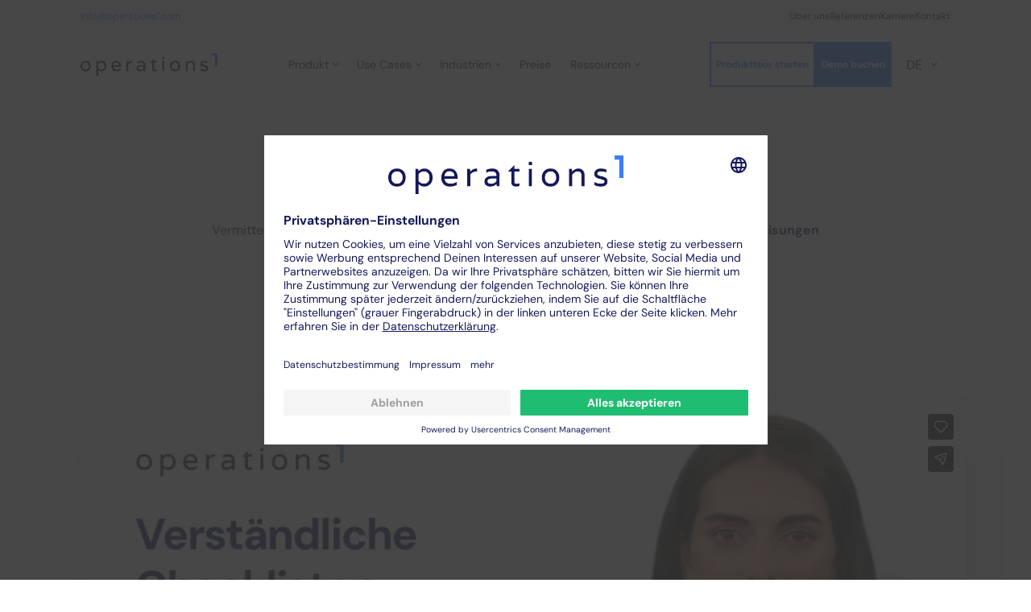

--- FILE ---
content_type: text/html; charset=UTF-8
request_url: https://operations1.com/de/software/verstaendliche-checklisten
body_size: 36353
content:
<!doctype html>
<html data-n-head-ssr lang="de-DE" data-n-head="%7B%22lang%22:%7B%22ssr%22:%22de-DE%22%7D%7D">
  <head>
    <title>Mit Operations1 verständliche Checklisten erstellen</title><meta data-n-head="ssr" charset="utf-8"><meta data-n-head="ssr" name="viewport" content="width=device-width,initial-scale=1"><meta data-n-head="ssr" name="format-detection" content="telephone=no"><meta data-n-head="ssr" data-hid="og:type" property="og:type" content="website"><meta data-n-head="ssr" data-hid="charset" charset="utf-8"><meta data-n-head="ssr" data-hid="mobile-web-app-capable" name="mobile-web-app-capable" content="yes"><meta data-n-head="ssr" data-hid="apple-mobile-web-app-title" name="apple-mobile-web-app-title" content="cioplenu"><meta data-n-head="ssr" data-hid="i18n-og" property="og:locale" content="de_DE"><meta data-n-head="ssr" data-hid="i18n-og-alt-en-US" property="og:locale:alternate" content="en_US"><meta data-n-head="ssr" data-hid="og:site_name" property="og:site_name" content="Operations1"><meta data-n-head="ssr" data-hid="og:title" property="og:title" content="Mit Operations1 verständliche Checklisten erstellen"><meta data-n-head="ssr" data-hid="twitter:title" name="twitter:title" content="Mit Operations1 verständliche Checklisten erstellen"><meta data-n-head="ssr" data-hid="description" name="description" content="Erfahren Sie mehr über unsere Connected Worker Plattform | ✅ Intuitive Software ✅ Multimediale Checklisten ✅ Drag & Drop Editor"><meta data-n-head="ssr" data-hid="og:description" name="og:description" content="Erfahren Sie mehr über unsere Connected Worker Plattform | ✅ Intuitive Software ✅ Multimediale Checklisten ✅ Drag & Drop Editor"><meta data-n-head="ssr" data-hid="twitter:description" name="twitter:description" content="Erfahren Sie mehr über unsere Connected Worker Plattform | ✅ Intuitive Software ✅ Multimediale Checklisten ✅ Drag & Drop Editor"><meta data-n-head="ssr" data-hid="og:image" property="og:image" content="https://www.datocms-assets.com/54402/1671788990-mitarbeiter-anlernen-mit-operations1.jpg"><meta data-n-head="ssr" data-hid="twitter:image" property="twitter:image" content="https://www.datocms-assets.com/54402/1671788990-mitarbeiter-anlernen-mit-operations1.jpg"><meta data-n-head="ssr" data-hid="twitter:card" name="twitter:card" content="summary"><meta data-n-head="ssr" data-hid="og:url" property="og:url" content="https://operations1.com/de/software/verstaendliche-checklisten"><meta data-n-head="ssr" data-hid="robots" name="robots" content="noindex"><link data-n-head="ssr" rel="icon" type="image/x-icon" href="/favicon.ico"><link data-n-head="ssr" rel="preconnect" href="https://dev.visualwebsiteoptimizer.com"><link data-n-head="ssr" rel="preconnect" href="//app.usercentrics.eu"><link data-n-head="ssr" rel="preconnect" href="//api.usercentrics.eu"><link data-n-head="ssr" rel="preload" href="//app.usercentrics.eu/browser-ui/latest/loader.js" as="script"><link data-n-head="ssr" rel="preconnect" href="//privacy-proxy.usercentrics.eu"><link data-n-head="ssr" rel="preload" href="//privacy-proxy.usercentrics.eu/latest/uc-block.bundle.js" as="script"><link data-n-head="ssr" data-hid="shortcut-icon" rel="shortcut icon" href="/favicon.ico"><link data-n-head="ssr" rel="manifest" href="/_nuxt/manifest.80cd956c.json" data-hid="manifest"><link data-n-head="ssr" data-hid="i18n-can" rel="canonical" href="https://operations1.com/de/software/verstaendliche-checklisten"><link data-n-head="ssr" rel="alternate" hreflang="de" href="https://operations1.com/de/software/verstaendliche-checklisten"><link data-n-head="ssr" rel="alternate" hreflang="en" href="https://operations1.com/en/software/comprehensible-checklists"><link data-n-head="ssr" rel="icon" type="image/x-icon" href="https://www.datocms-assets.com/54402/1635604858-favicon.ico"><script data-n-head="ssr" type="text/javascript" id="vwoCode" src="/vwo.js"></script><script data-n-head="ssr" data-hid="gtm-script">window._gtm_init||(window._gtm_init=1,function(t,e,n,a,o){t[n]=1==t[n]||"yes"==e[n]||1==e[n]||1==e.msDoNotTrack||t[a]&&t[a][o]&&t[a][o]()?1:0}(window,navigator,"doNotTrack","external","msTrackingProtectionEnabled"),function(a,o,i,g,m){a[m]={},a._gtm_inject=function(t){var e,n;a.doNotTrack||a[m][t]||(a[m][t]=1,a[g]=a[g]||[],a[g].push({"gtm.start":(new Date).getTime(),event:"gtm.js"}),e=o.getElementsByTagName(i)[0],(n=o.createElement(i)).async=!0,n.src="https://www.googletagmanager.com/gtm.js?id="+t,e.parentNode.insertBefore(n,e))},a._gtm_inject("GTM-5VDBK34")}(window,document,"script","dataLayer","_gtm_ids"))</script><link rel="modulepreload" href="/_nuxt/3fbeaf5.modern.js" as="script"><link rel="modulepreload" href="/_nuxt/57edf26.modern.js" as="script"><link rel="modulepreload" href="/_nuxt/b4ab867.modern.js" as="script"><link rel="modulepreload" href="/_nuxt/efdd6f8.modern.js" as="script"><link rel="modulepreload" href="/_nuxt/4ab7608.modern.js" as="script"><link rel="modulepreload" href="/_nuxt/295fd17.modern.js" as="script"><link rel="modulepreload" href="/_nuxt/0314574.modern.js" as="script"><link rel="modulepreload" href="/_nuxt/5aacea7.modern.js" as="script"><link rel="modulepreload" href="/_nuxt/ca53c7f.modern.js" as="script"><link rel="modulepreload" href="/_nuxt/160c151.modern.js" as="script"><link rel="modulepreload" href="/_nuxt/cf13c81.modern.js" as="script"><link rel="modulepreload" href="/_nuxt/65c6de0.modern.js" as="script"><link rel="modulepreload" href="/_nuxt/000f203.modern.js" as="script"><link rel="modulepreload" href="/_nuxt/469c722.modern.js" as="script"><link rel="modulepreload" href="/_nuxt/cf90c56.modern.js" as="script"><link rel="modulepreload" href="/_nuxt/c4ec4e8.modern.js" as="script"><link rel="modulepreload" href="/_nuxt/8cfb5b7.modern.js" as="script"><link rel="modulepreload" href="/_nuxt/97725f5.modern.js" as="script"><link rel="modulepreload" href="/_nuxt/a82fc82.modern.js" as="script"><link rel="modulepreload" href="/_nuxt/24d5885.modern.js" as="script"><link rel="modulepreload" href="/_nuxt/c8209ed.modern.js" as="script"><link rel="modulepreload" href="/_nuxt/a63ff99.modern.js" as="script"><link rel="modulepreload" href="/_nuxt/657212b.modern.js" as="script"><link rel="modulepreload" href="/_nuxt/7b7f400.modern.js" as="script"><link rel="modulepreload" href="/_nuxt/17ba6c1.modern.js" as="script"><link rel="modulepreload" href="/_nuxt/2ce920c.modern.js" as="script"><link rel="modulepreload" href="/_nuxt/5bf4174.modern.js" as="script"><link rel="modulepreload" href="/_nuxt/d263baa.modern.js" as="script"><link rel="modulepreload" href="/_nuxt/bcc2923.modern.js" as="script"><link rel="modulepreload" href="/_nuxt/dc55e85.modern.js" as="script"><link rel="modulepreload" href="/_nuxt/64197c4.modern.js" as="script"><link rel="modulepreload" href="/_nuxt/1892b40.modern.js" as="script"><link rel="modulepreload" href="/_nuxt/fe9183f.modern.js" as="script"><link rel="modulepreload" href="/_nuxt/1d30f8d.modern.js" as="script"><link rel="modulepreload" href="/_nuxt/746098f.modern.js" as="script"><link rel="modulepreload" href="/_nuxt/64b51cb.modern.js" as="script"><link rel="modulepreload" href="/_nuxt/d7a854f.modern.js" as="script"><link rel="modulepreload" href="/_nuxt/94fcd5f.modern.js" as="script"><link rel="modulepreload" href="/_nuxt/f310238.modern.js" as="script"><link rel="modulepreload" href="/_nuxt/194080c.modern.js" as="script"><link rel="modulepreload" href="/_nuxt/efd2dc9.modern.js" as="script"><link rel="modulepreload" href="/_nuxt/14a2733.modern.js" as="script"><link rel="modulepreload" href="/_nuxt/3b66824.modern.js" as="script"><link rel="modulepreload" href="/_nuxt/275664e.modern.js" as="script"><link rel="modulepreload" href="/_nuxt/c343078.modern.js" as="script"><link rel="modulepreload" href="/_nuxt/559fea0.modern.js" as="script"><link rel="modulepreload" href="/_nuxt/51bf992.modern.js" as="script"><link rel="modulepreload" href="/_nuxt/2dcaea8.modern.js" as="script"><link rel="modulepreload" href="/_nuxt/5df8a95.modern.js" as="script"><link rel="modulepreload" href="/_nuxt/4afdf5a.modern.js" as="script"><link rel="modulepreload" href="/_nuxt/f174e76.modern.js" as="script"><link rel="modulepreload" href="/_nuxt/1f93f61.modern.js" as="script"><link rel="modulepreload" href="/_nuxt/4999bf7.modern.js" as="script"><link rel="modulepreload" href="/_nuxt/407beea.modern.js" as="script"><link rel="modulepreload" href="/_nuxt/e1a2c64.modern.js" as="script"><link rel="modulepreload" href="/_nuxt/b84b7fa.modern.js" as="script"><link rel="modulepreload" href="/_nuxt/a049440.modern.js" as="script"><link rel="modulepreload" href="/_nuxt/5195515.modern.js" as="script"><link rel="modulepreload" href="/_nuxt/3312e48.modern.js" as="script"><link rel="modulepreload" href="/_nuxt/0c724f5.modern.js" as="script"><link rel="modulepreload" href="/_nuxt/8cfcb33.modern.js" as="script"><link rel="modulepreload" href="/_nuxt/36dc7ee.modern.js" as="script"><link rel="modulepreload" href="/_nuxt/b656312.modern.js" as="script"><link rel="modulepreload" href="/_nuxt/4a6d2e4.modern.js" as="script"><link rel="modulepreload" href="/_nuxt/078ce5e.modern.js" as="script"><link rel="modulepreload" href="/_nuxt/c49f2e4.modern.js" as="script"><link rel="modulepreload" href="/_nuxt/5c540e6.modern.js" as="script"><link rel="modulepreload" href="/_nuxt/04a53a1.modern.js" as="script"><link rel="modulepreload" href="/_nuxt/cc757e6.modern.js" as="script"><link rel="modulepreload" href="/_nuxt/da70e3d.modern.js" as="script"><link rel="modulepreload" href="/_nuxt/72c7995.modern.js" as="script"><link rel="modulepreload" href="/_nuxt/f6b1a8e.modern.js" as="script"><link rel="modulepreload" href="/_nuxt/c760540.modern.js" as="script"><link rel="modulepreload" href="/_nuxt/eb030aa.modern.js" as="script"><link rel="modulepreload" href="/_nuxt/964713f.modern.js" as="script"><link rel="modulepreload" href="/_nuxt/ced67d7.modern.js" as="script"><link rel="modulepreload" href="/_nuxt/77e209e.modern.js" as="script"><link rel="modulepreload" href="/_nuxt/9d0e2e1.modern.js" as="script"><link rel="modulepreload" href="/_nuxt/db98d79.modern.js" as="script"><link rel="modulepreload" href="/_nuxt/67342f7.modern.js" as="script"><link rel="modulepreload" href="/_nuxt/41f2a17.modern.js" as="script"><link rel="modulepreload" href="/_nuxt/9d30273.modern.js" as="script"><link rel="modulepreload" href="/_nuxt/4e36df2.modern.js" as="script"><link rel="modulepreload" href="/_nuxt/10898d8.modern.js" as="script"><link rel="modulepreload" href="/_nuxt/dcd359b.modern.js" as="script"><link rel="modulepreload" href="/_nuxt/d8ccd69.modern.js" as="script"><style data-vue-ssr-id="3b4041b2:0 622c85b8:0 fa7ff0ca:0 70aa9afe:0 333865ee:0 65520164:0 6fb1b717:0 7864cc24:0 46b2f2f2:0 8cf4b574:0 16ac9622:0 3b192abd:0 f5eeee88:0 6dbbaede:0 2ea5ee0c:0 8916fe1a:0 536e6620:0 5a18a386:0 388c7b39:0 824e93c2:0 d81bf96a:0 037c64de:0 0aa62acd:0 6ada5ac2:0 3d4b3ed8:0 38e3a18d:0 8b2300dc:0 7af01550:0 a4aea83a:0 74722e2a:0 1e5831bc:0 985a862c:0 7e308978:0 5efb454d:0 d56a586e:0 a8892cec:0">.fade-enter-active,.fade-leave-active{transition:opacity .4s ease}.fade-enter,.fade-leave-to{opacity:0}*,:after,:before{box-sizing:inherit}:focus{outline:0}[disabled]{cursor:default}[hidden],[v-cloak]{display:none!important}html{box-sizing:border-box;font-family:"DM Sans",sans-serif}body{margin:0;color:#14195a;background-color:#fff;font-size:16px}#__layout,#__nuxt,.layout,body{height:inherit}ol,ul{padding:0;margin:0;list-style:none}button,input,select,text,textarea{font:inherit}img{max-width:100%;height:auto}h1,h2,h3,h4,h5{font-weight:700;margin:0}h1,h2{font-size:2.625rem;line-height:3.5rem}@media(max-width:480px){h1,h2{font-size:2rem;line-height:2.875rem}}h3{font-size:1.5rem;line-height:1.9375rem}h4,h5{font-size:1rem;line-height:2.1875rem}p{margin:0}a{color:inherit}b,strong{font-weight:700}u{text-decoration:none}cite,em,i{font-style:normal}code{font-family:"DM Sans",sans-serif}@font-face{src:url(/fonts/DMSans-Regular.ttf);font-family:"DM Sans";font-display:swap;font-style:normal;font-weight:400}@font-face{src:url(/fonts/DMSans-Bold.ttf);font-family:"DM Sans";font-display:swap;font-style:normal;font-weight:700}@font-face{src:url(/fonts/DMSans-Italic.ttf);font-family:"DM Sans";font-display:swap;font-style:italic;font-weight:400}@font-face{src:url(/fonts/DMSans-BoldItalic.ttf);font-family:"DM Sans";font-display:swap;font-style:italic;font-weight:700}.theme--default,.theme--white{--theme-color:#fff}.theme--grey{--theme-color:#f5f5f5}.theme--sky{--theme-color:rgba(216,229,255,0.4)}.theme--blue{--theme-color:#3c7dff}.theme--navy{--theme-color:#14195a}.sr-only{position:absolute;width:1px;height:1px;padding:0;margin:-1px;overflow:hidden;clip:rect(0,0,0,0);white-space:nowrap;border-width:0}.formulate-input{margin-bottom:1.5em;font-family:"DM Sans",sans-serif}.formulate-input .formulate-input-label{display:block;line-height:1.5;font-size:.9em;font-weight:600;margin-bottom:.1em}.formulate-input .formulate-input-label--before+.formulate-input-help--before{margin-top:-.25em;margin-bottom:.75em}.formulate-input .formulate-input-element{max-width:20em;margin-bottom:.1em}.formulate-input .formulate-input-help{color:#6d6d6d;font-size:.7em;font-weight:400;line-height:1.5;margin-bottom:.25em}.formulate-input .formulate-input-errors{list-style-type:none;padding:0;margin:0}.formulate-input .formulate-file-upload-error,.formulate-input .formulate-input-error{color:#f24949;font-size:.8em;font-weight:300;line-height:1.5;margin-bottom:.25em}.formulate-input:last-child{margin-bottom:0}.formulate-input[data-classification=text] input{border-radius:0;border:2px solid #d0d1de;font-size:1rem;padding:.75em 1em;line-height:1.5em;color:#14195a}.formulate-input[data-classification=text] input::-moz-placeholder{color:#d0d1de}.formulate-input[data-classification=text] input:-ms-input-placeholder{color:#d0d1de}.formulate-input[data-classification=text] input::placeholder{color:#d0d1de}.formulate-input[data-classification=text] .formulate-input-element--date input,.formulate-input[data-classification=text] .formulate-input-element--datetime-local input,.formulate-input[data-classification=text] .formulate-input-element--month input,.formulate-input[data-classification=text] .formulate-input-element--week input{min-height:2.2em}.formulate-input[data-classification=text] .formulate-input-element--search{position:relative}.formulate-input[data-classification=text] .formulate-input-element--search:before{content:"";width:2em;height:100%;position:absolute;left:0;top:0;background-image:url('data:image/svg+xml;utf8,<svg xmlns="http://www.w3.org/2000/svg" viewBox="0 0 72.99 72.9"><path fill="%236d6d6d" d="M71.77,66,53.87,48.1A29.94,29.94,0,1,0,30,60a29.52,29.52,0,0,0,18.1-6.1l18,17.8A4,4,0,0,0,69,72.9a4.18,4.18,0,0,0,2.9-1.2A4.09,4.09,0,0,0,71.77,66ZM30.07,51.9a21.9,21.9,0,1,1,15.5-37.4A21.37,21.37,0,0,1,52,30a22,22,0,0,1-6.4,15.5A21.54,21.54,0,0,1,30.07,51.9Z"/></svg>');background-size:1em 1em;background-repeat:no-repeat;background-position:50%;pointer-events:none}.formulate-input[data-classification=text] .formulate-input-element--search input{padding-left:2em}.formulate-input[data-classification=text] input[type=color]{height:1.1em;box-sizing:content-box;width:auto;min-width:5em}.formulate-input[data-classification=text] input[type=color]::-webkit-color-swatch-wrapper{padding:0 0 0 1.5em;display:flex;align-items:center;background-image:url('data:image/svg+xml;utf8,<svg xmlns="http://www.w3.org/2000/svg" viewBox="0 0 79.17 79.17"><path fill="%236d6d6d" d="M40.8,22.92c-3.4-3.4-4.76-8.44-1-12.24s8.84-2.44,12.24,1c5-5,10.69-13.33,18.81-11.31a11,11,0,0,1,7.62,14.34c-1.26,3.45-4.63,6.06-7.16,8.59-.92.93-3,2.26-3.46,3.46-.42,1,1.82,2.63,2.36,4a8,8,0,0,1-12.42,9.19c-.21-.16-1.35-1.51-1.59-1.51s-.83.83-1,1L49.71,44.9,32.43,62.18c-3.37,3.38-6.6,7.14-10.26,10.21a11,11,0,0,1-4.48,2.28c-1.25.3-3.11-.22-4.18.18-1.28.48-2.42,2.65-3.68,3.4-6.05,3.61-12.64-4-8.46-9.57.73-1,2.53-1.92,3-3a14.46,14.46,0,0,0-.09-2.52,10.75,10.75,0,0,1,3.14-6.77c.92-1,1.93-1.93,2.89-2.9Zm4.4-1.5c4.19,4,8.24,8.24,12.36,12.36,2.06,2.06,5,5.59,8,2.61,4.65-4.62-5-6.8-2.42-10.78C66.3,20.7,76.4,16.48,74.84,9.45,73.62,4,67.12,2.78,63.29,6.32c-2.55,2.36-4.93,4.94-7.39,7.4-.79.78-1.8,2.28-2.88,2.73-2.14.88-3.4-1.62-4.79-2.77-2.58-2.14-6.89-.82-6.53,3C41.89,18.68,43.87,20.09,45.2,21.42Zm-1.45,4.44L27.82,41.79C22,47.57,15.89,53.14,10.41,59.2a8.23,8.23,0,0,0-1.44,2c-.93,2,.25,4.14-.5,6S4.92,69.94,4.3,72a2.34,2.34,0,0,0,2.56,3c1.11-.17,2-1.33,2.71-2.07a11.17,11.17,0,0,1,2.08-2c1.68-.94,4,.17,5.93-.57C20,69.41,22,66.73,23.76,65L34.42,54.3,53.3,35.42Z"/></svg>');background-repeat:no-repeat;background-size:.9em .9em;background-position:left .1em}.formulate-input[data-classification=text] input[type=color]::-webkit-color-swatch{display:block;height:1em;border-radius:.2em;border:0;flex:auto}.formulate-input[data-classification=text] input[type=color]::-moz-color-swatch{display:block;height:1em;border-radius:.2em;border:0;flex:auto}.formulate-input[data-classification=slider] .formulate-input-element--range{display:flex;align-items:center}.formulate-input[data-classification=slider] .formulate-input-element-range-value{font-size:.9em;line-height:1;margin-left:.5em;background-color:#efefef;padding:.25em .3em;border-radius:.25em;color:#6d6d6d;font-feature-settings:"tnum";font-variant-numeric:tabular-nums}.formulate-input[data-classification=slider] input{-webkit-appearance:none;-moz-appearance:none;appearance:none;width:100%;font-size:1em;padding:.5em 0}.formulate-input[data-classification=slider] input:focus{outline:0}.formulate-input[data-classification=slider] input::-webkit-slider-thumb{cursor:pointer;-webkit-appearance:none;appearance:none;width:1em;height:1em;border-radius:1em;border:0;background-color:#1fbd71;margin-top:calc(-.5em + 2px)}.formulate-input[data-classification=slider] input::-moz-range-thumb{cursor:pointer;-moz-appearance:none;appearance:none;width:1em;height:1em;border-radius:1em;border:0;background-color:#1fbd71;margin-top:calc(-.5em + 2px)}.formulate-input[data-classification=slider] input::-ms-thumb{cursor:pointer;appearance:none;width:1em;height:1em;border-radius:1em;border:0;background-color:#1fbd71;margin-top:calc(-.5em + 2px)}.formulate-input[data-classification=slider] input::-webkit-slider-runnable-track{-webkit-appearance:none;appearance:none;width:100%;height:4px;background-color:#efefef;border-radius:3px;margin:0;padding:0}.formulate-input[data-classification=slider] input::-moz-range-track{-moz-appearance:none;appearance:none;width:100%;height:4px;background-color:#efefef;border-radius:3px;margin:0;padding:0}.formulate-input[data-classification=textarea] textarea{border-radius:0;border:2px solid #d0d1de;font-size:1rem;padding:.75em 1em;line-height:1.5em;color:#14195a}.formulate-input[data-classification=textarea] textarea::-moz-placeholder{color:#d0d1de}.formulate-input[data-classification=textarea] textarea:-ms-input-placeholder{color:#d0d1de}.formulate-input[data-classification=textarea] textarea::placeholder{color:#d0d1de}.formulate-input[data-classification=button] button{border-radius:0;font-size:1rem;padding:.75em 1em;line-height:1.5em;color:#14195a;border:2px solid #1fbd71;background-color:#1fbd71;color:#fff;min-width:0;width:auto;font-weight:700;cursor:pointer;display:inline-flex;align-items:center}.formulate-input[data-classification=button] button::-moz-placeholder{color:#d0d1de}.formulate-input[data-classification=button] button:-ms-input-placeholder{color:#d0d1de}.formulate-input[data-classification=button] button::placeholder{color:#d0d1de}.formulate-input[data-classification=button] button[disabled],.formulate-input[data-classification=button] button[disabled]:active{background-color:#d0d1de;border-color:#d0d1de}.formulate-input[data-classification=button] button[data-ghost]{color:#1fbd71;background-color:transparent;border-color:currentColor}.formulate-input[data-classification=button] button[data-minor]{font-size:.75em;display:inline-block}.formulate-input[data-classification=button] button[data-danger]{background-color:#f24949;border-color:#f24949}.formulate-input[data-classification=button] button[data-danger][data-ghost]{color:#f24949;background-color:transparent}.formulate-input[data-classification=button] button:active{background-color:#64c89b;border-color:#64c89b}.formulate-input[data-classification=select] .formulate-input-element{position:relative}.formulate-input[data-classification=select] .formulate-input-element:before{content:"";width:0;height:0;border-color:#d0d1de transparent transparent;border-style:solid;border-width:.3em .3em 0;top:50%;margin-top:-.1em;right:1em;position:absolute}.formulate-input[data-classification=select] .formulate-input-element[data-multiple]:before{display:none}.formulate-input[data-classification=select] select{border-radius:0;border:2px solid #d0d1de;font-size:1rem;line-height:1.5em;color:#14195a;padding:.75em 2em .75em 1em}.formulate-input[data-classification=select] select::-moz-placeholder{color:#d0d1de}.formulate-input[data-classification=select] select:-ms-input-placeholder{color:#d0d1de}.formulate-input[data-classification=select] select::placeholder{color:#d0d1de}.formulate-input[data-classification=select] select option{color:#000}.formulate-input[data-classification=select] select option:disabled{color:#a1a3bd}.formulate-input[data-classification=select] select[multiple]{padding:0;overflow-y:auto}.formulate-input[data-classification=select] select[multiple] option{padding:.75em}.formulate-input[data-classification=select] select[data-placeholder-selected]{color:#a1a3bd}.formulate-input[data-classification=box] .formulate-input-wrapper{display:flex;align-items:center}.formulate-input[data-classification=box] .formulate-input-element{overflow:hidden;display:flex;align-items:center}.formulate-input[data-classification=box] .formulate-input-element input{position:absolute;left:-999px;opacity:0;pointer-events:none}.formulate-input[data-classification=box] .formulate-input-element-decorator{display:block;width:1em;height:1em;border-radius:.25em;border:1px solid #d0d1de;position:relative}.formulate-input[data-classification=box] .formulate-input-element-decorator:before{content:"";display:block;background-size:contain;background-position:100%;width:calc(100% - .125em);height:calc(100% - .125em);box-sizing:border-box;position:absolute;top:.0625em;left:.0625em}.formulate-input[data-classification=box] .formulate-input-element[data-type=radio] .formulate-input-element-decorator{border-radius:1em}.formulate-input[data-classification=box] .formulate-input-element[data-type=radio] .formulate-input-element-decorator:before{border-radius:1em;width:calc(100% - .5em);height:calc(100% - .5em);top:.25em;left:.25em}.formulate-input[data-classification=box] .formulate-input-element input[type=checkbox]:checked~.formulate-input-element-decorator{border-color:#1fbd71}.formulate-input[data-classification=box] .formulate-input-element input[type=checkbox]:checked~.formulate-input-element-decorator:before{background-color:#1fbd71;-webkit-mask-image:url('data:image/svg+xml;utf8,<svg xmlns="http://www.w3.org/2000/svg" viewBox="0 0 100 100"><path d="M8.76,56.2c-6.38-6.34,3.26-16,9.64-9.69L38,65.88,80.56,23.29c6.38-6.38,16.07,3.32,9.69,9.69L42.84,80.37a6.83,6.83,0,0,1-9.65,0Z"/></svg>');mask-image:url('data:image/svg+xml;utf8,<svg xmlns="http://www.w3.org/2000/svg" viewBox="0 0 100 100"><path d="M8.76,56.2c-6.38-6.34,3.26-16,9.64-9.69L38,65.88,80.56,23.29c6.38-6.38,16.07,3.32,9.69,9.69L42.84,80.37a6.83,6.83,0,0,1-9.65,0Z"/></svg>')}.formulate-input[data-classification=box] .formulate-input-element input[type=radio]:checked~.formulate-input-element-decorator{border-color:#1fbd71}.formulate-input[data-classification=box] .formulate-input-element input[type=radio]:checked~.formulate-input-element-decorator:before{background-color:#1fbd71}.formulate-input[data-classification=box] .formulate-input-element input:focus~.formulate-input-element-decorator{border-color:#1fbd71}.formulate-input[data-classification=box] .formulate-input-label--after{margin-left:.5em}.formulate-input[data-classification=box] .formulate-input-label--before{margin-right:.5em}.formulate-input[data-classification=group] .formulate-input-group-item,.formulate-input[data-classification=group]>.formulate-input-wrapper>.formulate-input-label{margin-bottom:.5em}.formulate-input[data-classification=group] [data-is-repeatable]{padding:1em;border:1px solid #efefef;border-radius:.3em}.formulate-input[data-classification=group] [data-is-repeatable] .formulate-input-grouping{margin:-1em -1em 0}.formulate-input[data-classification=group] [data-is-repeatable] .formulate-input-group-repeatable{padding:1em 3em 1em 1em;border-bottom:1px solid #efefef;position:relative}.formulate-input[data-classification=group] [data-is-repeatable] .formulate-input-group-repeatable-remove{position:absolute;display:block;top:calc(50% - .15em);width:1.3em;height:1.3em;background-color:#d0d1de;right:.85em;border-radius:1.3em;cursor:pointer;transition:background-color .2s;overflow:hidden;text-indent:-1000px}.formulate-input[data-classification=group] [data-is-repeatable] .formulate-input-group-repeatable-remove[data-disabled]{opacity:.2;pointer-events:none}.formulate-input[data-classification=group] [data-is-repeatable] .formulate-input-group-repeatable-remove:after,.formulate-input[data-classification=group] [data-is-repeatable] .formulate-input-group-repeatable-remove:before{content:"";position:absolute;top:calc(50% - .1em);left:.325em;display:block;width:.65em;height:.2em;background-color:#fff;transform-origin:center center;transition:transform .25s}@media(pointer:fine){.formulate-input[data-classification=group] [data-is-repeatable] .formulate-input-group-repeatable-remove:hover{background-color:#dc2c2c}.formulate-input[data-classification=group] [data-is-repeatable] .formulate-input-group-repeatable-remove:hover:after,.formulate-input[data-classification=group] [data-is-repeatable] .formulate-input-group-repeatable-remove:hover:before{height:.2em;width:.75em;left:.25em;top:calc(50% - .075em)}.formulate-input[data-classification=group] [data-is-repeatable] .formulate-input-group-repeatable-remove:hover:after{transform:rotate(45deg)}.formulate-input[data-classification=group] [data-is-repeatable] .formulate-input-group-repeatable-remove:hover:before{transform:rotate(-45deg)}}.formulate-input[data-classification=group] [data-is-repeatable] .formulate-input-group-repeatable:last-child{margin-bottom:1em}.formulate-input[data-classification=file] .formulate-input-upload-area{width:100%;position:relative;padding:2em 0}.formulate-input[data-classification=file] .formulate-input-upload-area input{cursor:pointer;-webkit-appearance:none;-moz-appearance:none;appearance:none;opacity:0;position:absolute;left:0;right:0;bottom:0;top:0;width:100%;height:100%;z-index:5}.formulate-input[data-classification=file] .formulate-input-upload-area[data-has-files]{padding:0}.formulate-input[data-classification=file] .formulate-input-upload-area[data-has-files] input{display:none}.formulate-input[data-classification=file] .formulate-input-upload-area-mask{border-radius:.4em;position:absolute;pointer-events:none;display:flex;justify-content:center;align-items:center;left:0;right:0;top:0;bottom:0;border:2px dashed #a1a3bd;z-index:2}.formulate-input[data-classification=file] .formulate-input-upload-area-mask:before{content:"";background-color:#a1a3bd;-webkit-mask-image:url('data:image/svg+xml;utf8,<svg xmlns="http://www.w3.org/2000/svg" viewBox="0 0 58 58"><path d="M29,58A29,29,0,1,0,0,29,29,29,0,0,0,29,58ZM29,4A25,25,0,1,1,4,29,25,25,0,0,1,29,4Z"/><polygon points="27 22 27 44.4 31 44.4 31 22 41.7 31.1 44.3 28.1 29 15 13.7 28.1 16.3 31.1 27 22"/></svg>');mask-image:url('data:image/svg+xml;utf8,<svg xmlns="http://www.w3.org/2000/svg" viewBox="0 0 58 58"><path d="M29,58A29,29,0,1,0,0,29,29,29,0,0,0,29,58ZM29,4A25,25,0,1,1,4,29,25,25,0,0,1,29,4Z"/><polygon points="27 22 27 44.4 31 44.4 31 22 41.7 31.1 44.3 28.1 29 15 13.7 28.1 16.3 31.1 27 22"/></svg>');-webkit-mask-repeat:no-repeat;mask-repeat:no-repeat;-webkit-mask-position:center;mask-position:center;width:2em;height:2em;position:absolute;pointer-events:none}.formulate-input[data-classification=file] .formulate-input-upload-area input:focus~.formulate-input-upload-area-mask,.formulate-input[data-classification=file] .formulate-input-upload-area input:hover~.formulate-input-upload-area-mask,.formulate-input[data-classification=file] .formulate-input-upload-area input[data-is-drag-hover]~.formulate-input-upload-area-mask{border-color:#1fbd71}.formulate-input[data-classification=file] .formulate-input-upload-area input:focus~.formulate-input-upload-area-mask:before,.formulate-input[data-classification=file] .formulate-input-upload-area input:hover~.formulate-input-upload-area-mask:before,.formulate-input[data-classification=file] .formulate-input-upload-area input[data-is-drag-hover]~.formulate-input-upload-area-mask:before{background-color:#1fbd71}.formulate-input[data-classification=file] .formulate-files{list-style-type:none;margin:0;padding:0}.formulate-input[data-classification=file] .formulate-files .formulate-file-add{-webkit-appearance:none;-moz-appearance:none;appearance:none;display:block;min-width:75px;border:1px solid #1fbd71;color:#1fbd71;padding:5px;border-radius:5px;text-align:center;position:relative;font-size:13px;background-color:transparent;cursor:pointer;margin:.5em 0}.formulate-input[data-classification=file] .formulate-files .formulate-file-add input{position:absolute;display:block;cursor:pointer}.formulate-input[data-classification=file] .formulate-files .formulate-file-add input::-webkit-file-upload-button{display:none}.formulate-input[data-classification=file] .formulate-files .formulate-file-progress{background-color:#d0d1de;height:.3em;border-radius:1.25em;width:5em;overflow:hidden;position:relative;flex:0 0 5em;right:.75em;transition:height .25s,width .25s,flex-basis .25s;z-index:2}.formulate-input[data-classification=file] .formulate-files .formulate-file-progress:before{content:"";position:absolute;top:0;left:0;right:0;bottom:0;display:block;opacity:0;transform:scale(.08);background-color:#fff;-webkit-mask-image:url('data:image/svg+xml;utf8,<svg xmlns="http://www.w3.org/2000/svg" viewBox="0 0 100 100"><path d="M8.76,56.2c-6.38-6.34,3.26-16,9.64-9.69L38,65.88,80.56,23.29c6.38-6.38,16.07,3.32,9.69,9.69L42.84,80.37a6.83,6.83,0,0,1-9.65,0Z"/></svg>');mask-image:url('data:image/svg+xml;utf8,<svg xmlns="http://www.w3.org/2000/svg" viewBox="0 0 100 100"><path d="M8.76,56.2c-6.38-6.34,3.26-16,9.64-9.69L38,65.88,80.56,23.29c6.38-6.38,16.07,3.32,9.69,9.69L42.84,80.37a6.83,6.83,0,0,1-9.65,0Z"/></svg>');-webkit-mask-size:77%;mask-size:77%;-webkit-mask-repeat:no-repeat;mask-repeat:no-repeat;-webkit-mask-position:center;mask-position:center;z-index:3}.formulate-input[data-classification=file] .formulate-files .formulate-file-progress[data-just-finished]{width:1.25em;height:1.25em;flex:0 0 1.25em}.formulate-input[data-classification=file] .formulate-files .formulate-file-progress[data-just-finished]:before{transition:transform .25s .2s,opacity .25s .2s;transform:scale(1);opacity:1}.formulate-input[data-classification=file] .formulate-files .formulate-file-progress[data-is-finished]{transition:height .25s,width .25s,left .25s,top,.25s,border-radius .25s;width:.3em;flex:0 0 .3em;height:100%;right:0;border-radius:0 .23em .23em 0}.formulate-input[data-classification=file] .formulate-files .formulate-file-progress[data-is-finished]:before{transition:opacity .1s;opacity:0}.formulate-input[data-classification=file] .formulate-files .formulate-file-progress .formulate-file-progress-inner{background-color:#1fbd71;width:1%;position:absolute;left:0;bottom:0;top:0;z-index:2}.formulate-input[data-classification=file] .formulate-files .formulate-file-name{padding-left:1.5em;padding-right:2em;max-width:100%;white-space:nowrap;overflow:hidden;text-overflow:ellipsis;margin-right:auto}.formulate-input[data-classification=file] .formulate-files .formulate-file-name:before{position:absolute;left:.7em;top:50%;margin-top:-.7em;background-color:#a1a3bd;content:"";-webkit-mask-image:url('data:image/svg+xml;utf8,<svg xmlns="http://www.w3.org/2000/svg" viewBox="0 0 64.06 83.59"><path d="M55.94,83.59a8.16,8.16,0,0,0,8.12-8.16V19.12a1.77,1.77,0,0,0-.52-1.25L46.21.59A1.69,1.69,0,0,0,45.14.08L44.69,0l-.18,0H8.13A8.18,8.18,0,0,0,0,8.16V75.41a8.16,8.16,0,0,0,8.13,8.16H55.94ZM46.68,6,58.11,17.38H46.68ZM3.52,75.43V8.16A4.64,4.64,0,0,1,8.13,3.52h35V19.16a1.75,1.75,0,0,0,1.76,1.74H60.55V75.43a4.65,4.65,0,0,1-4.61,4.65H8.13A4.65,4.65,0,0,1,3.52,75.43Z"/></svg>');mask-image:url('data:image/svg+xml;utf8,<svg xmlns="http://www.w3.org/2000/svg" viewBox="0 0 64.06 83.59"><path d="M55.94,83.59a8.16,8.16,0,0,0,8.12-8.16V19.12a1.77,1.77,0,0,0-.52-1.25L46.21.59A1.69,1.69,0,0,0,45.14.08L44.69,0l-.18,0H8.13A8.18,8.18,0,0,0,0,8.16V75.41a8.16,8.16,0,0,0,8.13,8.16H55.94ZM46.68,6,58.11,17.38H46.68ZM3.52,75.43V8.16A4.64,4.64,0,0,1,8.13,3.52h35V19.16a1.75,1.75,0,0,0,1.76,1.74H60.55V75.43a4.65,4.65,0,0,1-4.61,4.65H8.13A4.65,4.65,0,0,1,3.52,75.43Z"/></svg>');-webkit-mask-repeat:no-repeat;mask-repeat:no-repeat;-webkit-mask-size:contain;mask-size:contain;width:1.25em;height:1.25em;display:inline-block;margin-right:.5em}.formulate-input[data-classification=file] .formulate-files .formulate-file-remove{width:1.25em;height:1.25em;border-radius:1em;border:1px solid #a1a3bd;background-color:#a1a3bd;-webkit-mask-image:url('data:image/svg+xml;utf8,<svg xmlns="http://www.w3.org/2000/svg" viewBox="0 0 59.1 59.2"><path d="M1.6,57.7a5,5,0,0,0,3.5,1.5,4.85,4.85,0,0,0,3.5-1.5l21-21,21,21a5,5,0,0,0,3.5,1.5,4.85,4.85,0,0,0,3.5-1.5,5,5,0,0,0,0-7.1l-21-21,21-21a5,5,0,0,0,0-7.1,5,5,0,0,0-7.1,0l-21,21L8.6,1.7a5,5,0,0,0-7.1,0,5,5,0,0,0,0,7.1l21,21L1.6,50.7A4.83,4.83,0,0,0,1.6,57.7Z"/></svg>');mask-image:url('data:image/svg+xml;utf8,<svg xmlns="http://www.w3.org/2000/svg" viewBox="0 0 59.1 59.2"><path d="M1.6,57.7a5,5,0,0,0,3.5,1.5,4.85,4.85,0,0,0,3.5-1.5l21-21,21,21a5,5,0,0,0,3.5,1.5,4.85,4.85,0,0,0,3.5-1.5,5,5,0,0,0,0-7.1l-21-21,21-21a5,5,0,0,0,0-7.1,5,5,0,0,0-7.1,0l-21,21L8.6,1.7a5,5,0,0,0-7.1,0,5,5,0,0,0,0,7.1l21,21L1.6,50.7A4.83,4.83,0,0,0,1.6,57.7Z"/></svg>');-webkit-mask-size:.6em;mask-size:.6em;-webkit-mask-repeat:no-repeat;mask-repeat:no-repeat;-webkit-mask-position:center;mask-position:center;cursor:pointer;position:absolute;right:.75em;z-index:1;transition:transform .25s}@media(pointer:fine){.formulate-input[data-classification=file] .formulate-files .formulate-file-remove:hover{transform:scale(1.5)}}.formulate-input[data-classification=file] .formulate-files li{display:block}.formulate-input[data-classification=file] .formulate-files li[data-has-error] .formulate-file-progress{background-color:#dc2c2c}.formulate-input[data-classification=file] .formulate-files li[data-has-preview] .formulate-file-name:before{display:none}.formulate-input[data-classification=file] .formulate-files li+li{margin-top:.5em}.formulate-input[data-classification=file] .formulate-files .formulate-file{border-radius:0;border:2px solid #d0d1de;font-size:1rem;padding:.75em 1em;line-height:1.5em;color:#14195a;width:100%;display:flex;justify-content:space-between;align-items:center;position:relative}.formulate-input[data-classification=file] .formulate-files .formulate-file::-moz-placeholder{color:#d0d1de}.formulate-input[data-classification=file] .formulate-files .formulate-file:-ms-input-placeholder{color:#d0d1de}.formulate-input[data-classification=file] .formulate-files .formulate-file::placeholder{color:#d0d1de}.formulate-input[data-classification=file] .formulate-files .formulate-file ::-webkit-progress-bar{-webkit-appearance:none;appearance:none;height:.5em;border-radius:.5em;overflow:hidden}.formulate-input[data-classification=file] .formulate-files .formulate-file-image-preview{width:3em;height:3em;flex:0 0 3em;position:relative;z-index:2;left:-1px;box-shadow:0 0 0 1px #efefef;transition:transform .25s,box-shadow .25s,background-color .25s}@media(pointer:fine){.formulate-input[data-classification=file] .formulate-files .formulate-file-image-preview:hover{transition-delay:.2s;transform:scale(3);background-color:#fff;box-shadow:0 0 2px 0 rgba(0,0,0,.1)}}.formulate-input[data-classification=file] .formulate-files .formulate-file-image-preview img{display:block;position:absolute;width:100%;height:100%;left:0;right:0;bottom:0;top:0;-o-object-fit:contain;object-fit:contain;transition:all .25s}.formulate-input[data-classification=file] [data-type=image] .formulate-input-upload-area .formulate-input-upload-area-mask:before{-webkit-mask-image:url('data:image/svg+xml;utf8,<svg xmlns="http://www.w3.org/2000/svg" viewBox="0 0 90 71.05"><path d="M82.89,0H7.1A7.12,7.12,0,0,0,0,7.11V64a7.11,7.11,0,0,0,7.1,7.1H82.9A7.11,7.11,0,0,0,90,64V7.11A7.12,7.12,0,0,0,82.89,0ZM69.28,39.35a5.44,5.44,0,0,0-8,0L50.58,50.74,32.38,30.88a5.31,5.31,0,0,0-7.92,0L4.74,52.4V7.11A2.37,2.37,0,0,1,7.11,4.74H82.9a2.37,2.37,0,0,1,2.36,2.37V56.3Z"/><circle cx="67.74" cy="22.26" r="8.53"/></svg>');mask-image:url('data:image/svg+xml;utf8,<svg xmlns="http://www.w3.org/2000/svg" viewBox="0 0 90 71.05"><path d="M82.89,0H7.1A7.12,7.12,0,0,0,0,7.11V64a7.11,7.11,0,0,0,7.1,7.1H82.9A7.11,7.11,0,0,0,90,64V7.11A7.12,7.12,0,0,0,82.89,0ZM69.28,39.35a5.44,5.44,0,0,0-8,0L50.58,50.74,32.38,30.88a5.31,5.31,0,0,0-7.92,0L4.74,52.4V7.11A2.37,2.37,0,0,1,7.11,4.74H82.9a2.37,2.37,0,0,1,2.36,2.37V56.3Z"/><circle cx="67.74" cy="22.26" r="8.53"/></svg>')}.formulate-form-errors{margin:.75em 0;padding:0;list-style-type:none}.formulate-form-errors:first-child{margin-top:0}.formulate-form-errors:last-child{margin-bottom:0}.formulate-form-errors .formulate-form-error{color:#f24949;font-size:.9em;font-weight:300;line-height:1.5;margin-bottom:.25em}.formulate-input[data-classification=text] .formulate-input-element--search:before{width:3em;background-image:url('data:image/svg+xml;utf8,<svg xmlns="http://www.w3.org/2000/svg" viewBox="0 0 72.99 72.9"><path fill="%233c7dff" d="M71.77,66,53.87,48.1A29.94,29.94,0,1,0,30,60a29.52,29.52,0,0,0,18.1-6.1l18,17.8A4,4,0,0,0,69,72.9a4.18,4.18,0,0,0,2.9-1.2A4.09,4.09,0,0,0,71.77,66ZM30.07,51.9a21.9,21.9,0,1,1,15.5-37.4A21.37,21.37,0,0,1,52,30a22,22,0,0,1-6.4,15.5A21.54,21.54,0,0,1,30.07,51.9Z"/></svg>')}.formulate-input[data-classification=text] .formulate-input-element--search input{padding-left:3em;-webkit-appearance:none}@font-face{font-family:swiper-icons;src:url("data:application/font-woff;charset=utf-8;base64, [base64]//wADZ2x5ZgAAAywAAADMAAAD2MHtryVoZWFkAAABbAAAADAAAAA2E2+eoWhoZWEAAAGcAAAAHwAAACQC9gDzaG10eAAAAigAAAAZAAAArgJkABFsb2NhAAAC0AAAAFoAAABaFQAUGG1heHAAAAG8AAAAHwAAACAAcABAbmFtZQAAA/gAAAE5AAACXvFdBwlwb3N0AAAFNAAAAGIAAACE5s74hXjaY2BkYGAAYpf5Hu/j+W2+MnAzMYDAzaX6QjD6/4//Bxj5GA8AuRwMYGkAPywL13jaY2BkYGA88P8Agx4j+/8fQDYfA1AEBWgDAIB2BOoAeNpjYGRgYNBh4GdgYgABEMnIABJzYNADCQAACWgAsQB42mNgYfzCOIGBlYGB0YcxjYGBwR1Kf2WQZGhhYGBiYGVmgAFGBiQQkOaawtDAoMBQxXjg/wEGPcYDDA4wNUA2CCgwsAAAO4EL6gAAeNpj2M0gyAACqxgGNWBkZ2D4/wMA+xkDdgAAAHjaY2BgYGaAYBkGRgYQiAHyGMF8FgYHIM3DwMHABGQrMOgyWDLEM1T9/w8UBfEMgLzE////P/5//f/V/xv+r4eaAAeMbAxwIUYmIMHEgKYAYjUcsDAwsLKxc3BycfPw8jEQA/[base64]/uznmfPFBNODM2K7MTQ45YEAZqGP81AmGGcF3iPqOop0r1SPTaTbVkfUe4HXj97wYE+yNwWYxwWu4v1ugWHgo3S1XdZEVqWM7ET0cfnLGxWfkgR42o2PvWrDMBSFj/IHLaF0zKjRgdiVMwScNRAoWUoH78Y2icB/yIY09An6AH2Bdu/UB+yxopYshQiEvnvu0dURgDt8QeC8PDw7Fpji3fEA4z/PEJ6YOB5hKh4dj3EvXhxPqH/SKUY3rJ7srZ4FZnh1PMAtPhwP6fl2PMJMPDgeQ4rY8YT6Gzao0eAEA409DuggmTnFnOcSCiEiLMgxCiTI6Cq5DZUd3Qmp10vO0LaLTd2cjN4fOumlc7lUYbSQcZFkutRG7g6JKZKy0RmdLY680CDnEJ+UMkpFFe1RN7nxdVpXrC4aTtnaurOnYercZg2YVmLN/d/gczfEimrE/fs/bOuq29Zmn8tloORaXgZgGa78yO9/cnXm2BpaGvq25Dv9S4E9+5SIc9PqupJKhYFSSl47+Qcr1mYNAAAAeNptw0cKwkAAAMDZJA8Q7OUJvkLsPfZ6zFVERPy8qHh2YER+3i/BP83vIBLLySsoKimrqKqpa2hp6+jq6RsYGhmbmJqZSy0sraxtbO3sHRydnEMU4uR6yx7JJXveP7WrDycAAAAAAAH//wACeNpjYGRgYOABYhkgZgJCZgZNBkYGLQZtIJsFLMYAAAw3ALgAeNolizEKgDAQBCchRbC2sFER0YD6qVQiBCv/H9ezGI6Z5XBAw8CBK/m5iQQVauVbXLnOrMZv2oLdKFa8Pjuru2hJzGabmOSLzNMzvutpB3N42mNgZGBg4GKQYzBhYMxJLMlj4GBgAYow/P/PAJJhLM6sSoWKfWCAAwDAjgbRAAB42mNgYGBkAIIbCZo5IPrmUn0hGA0AO8EFTQAA");font-weight:400;font-style:normal}:root{--swiper-theme-color:#007aff}.swiper{margin-left:auto;margin-right:auto;position:relative;overflow:hidden;list-style:none;padding:0;z-index:1}.swiper-vertical>.swiper-wrapper{flex-direction:column}.swiper-wrapper{position:relative;width:100%;height:100%;z-index:1;display:flex;transition-property:transform;box-sizing:content-box}.swiper-android .swiper-slide,.swiper-wrapper{transform:translateZ(0)}.swiper-pointer-events{touch-action:pan-y}.swiper-pointer-events.swiper-vertical{touch-action:pan-x}.swiper-slide{flex-shrink:0;width:100%;height:100%;position:relative;transition-property:transform}.swiper-slide-invisible-blank{visibility:hidden}.swiper-autoheight,.swiper-autoheight .swiper-slide{height:auto}.swiper-autoheight .swiper-wrapper{align-items:flex-start;transition-property:transform,height}.swiper-3d,.swiper-3d.swiper-css-mode .swiper-wrapper{perspective:1200px}.swiper-3d .swiper-cube-shadow,.swiper-3d .swiper-slide,.swiper-3d .swiper-slide-shadow,.swiper-3d .swiper-slide-shadow-bottom,.swiper-3d .swiper-slide-shadow-left,.swiper-3d .swiper-slide-shadow-right,.swiper-3d .swiper-slide-shadow-top,.swiper-3d .swiper-wrapper{transform-style:preserve-3d}.swiper-3d .swiper-slide-shadow,.swiper-3d .swiper-slide-shadow-bottom,.swiper-3d .swiper-slide-shadow-left,.swiper-3d .swiper-slide-shadow-right,.swiper-3d .swiper-slide-shadow-top{position:absolute;left:0;top:0;width:100%;height:100%;pointer-events:none;z-index:10}.swiper-3d .swiper-slide-shadow{background:rgba(0,0,0,.15)}.swiper-3d .swiper-slide-shadow-left{background-image:linear-gradient(270deg,rgba(0,0,0,.5),transparent)}.swiper-3d .swiper-slide-shadow-right{background-image:linear-gradient(90deg,rgba(0,0,0,.5),transparent)}.swiper-3d .swiper-slide-shadow-top{background-image:linear-gradient(0deg,rgba(0,0,0,.5),transparent)}.swiper-3d .swiper-slide-shadow-bottom{background-image:linear-gradient(180deg,rgba(0,0,0,.5),transparent)}.swiper-css-mode>.swiper-wrapper{overflow:auto;scrollbar-width:none;-ms-overflow-style:none}.swiper-css-mode>.swiper-wrapper::-webkit-scrollbar{display:none}.swiper-css-mode>.swiper-wrapper>.swiper-slide{scroll-snap-align:start start}.swiper-horizontal.swiper-css-mode>.swiper-wrapper{-ms-scroll-snap-type:x mandatory;scroll-snap-type:x mandatory}.swiper-vertical.swiper-css-mode>.swiper-wrapper{-ms-scroll-snap-type:y mandatory;scroll-snap-type:y mandatory}.swiper-centered>.swiper-wrapper:before{content:"";flex-shrink:0;order:9999}[dir=ltr] .swiper-centered.swiper-horizontal>.swiper-wrapper>.swiper-slide:first-child{margin-left:var(--swiper-centered-offset-before)}[dir=rtl] .swiper-centered.swiper-horizontal>.swiper-wrapper>.swiper-slide:first-child{margin-right:var(--swiper-centered-offset-before)}.swiper-centered.swiper-horizontal>.swiper-wrapper:before{height:100%;min-height:1px;width:var(--swiper-centered-offset-after)}.swiper-centered.swiper-vertical>.swiper-wrapper>.swiper-slide:first-child{margin-top:var(--swiper-centered-offset-before)}.swiper-centered.swiper-vertical>.swiper-wrapper:before{width:100%;min-width:1px;height:var(--swiper-centered-offset-after)}.swiper-centered>.swiper-wrapper>.swiper-slide{scroll-snap-align:center center}.swiper-virtual.swiper-css-mode .swiper-wrapper:after{content:"";position:absolute;left:0;top:0;pointer-events:none}.swiper-virtual.swiper-css-mode.swiper-horizontal .swiper-wrapper:after{height:1px;width:var(--swiper-virtual-size)}.swiper-virtual.swiper-css-mode.swiper-vertical .swiper-wrapper:after{width:1px;height:var(--swiper-virtual-size)}:root{--swiper-navigation-size:44px}.swiper-button-next,.swiper-button-prev{position:absolute;top:50%;width:27px;width:calc(var(--swiper-navigation-size)/44*27);height:44px;height:var(--swiper-navigation-size);margin-top:-22px;margin-top:calc(0px - var(--swiper-navigation-size)/ 2);z-index:10;cursor:pointer;display:flex;align-items:center;justify-content:center;color:var(--swiper-theme-color);color:var(--swiper-navigation-color,var(--swiper-theme-color))}.swiper-button-next.swiper-button-disabled,.swiper-button-prev.swiper-button-disabled{opacity:.35;cursor:auto;pointer-events:none}.swiper-button-next:after,.swiper-button-prev:after{font-family:swiper-icons;font-size:44px;font-size:var(--swiper-navigation-size);text-transform:none!important;letter-spacing:0;text-transform:none;font-feature-settings:normal,;font-variant:normal;line-height:1}.swiper-button-prev,.swiper-rtl .swiper-button-next{left:10px;right:auto}.swiper-button-prev:after,.swiper-rtl .swiper-button-next:after{content:"prev"}.swiper-button-next,.swiper-rtl .swiper-button-prev{right:10px;left:auto}.swiper-button-next:after,.swiper-rtl .swiper-button-prev:after{content:"next"}.swiper-button-lock{display:none}.swiper-pagination{position:absolute;text-align:center;transition:opacity .3s;transform:translateZ(0);z-index:10}.swiper-pagination.swiper-pagination-hidden{opacity:0}.swiper-horizontal>.swiper-pagination-bullets,.swiper-pagination-bullets.swiper-pagination-horizontal,.swiper-pagination-custom,.swiper-pagination-fraction{bottom:10px;left:0;width:100%}.swiper-pagination-bullets-dynamic{overflow:hidden;font-size:0}.swiper-pagination-bullets-dynamic .swiper-pagination-bullet{transform:scale(.33);position:relative}.swiper-pagination-bullets-dynamic .swiper-pagination-bullet-active,.swiper-pagination-bullets-dynamic .swiper-pagination-bullet-active-main{transform:scale(1)}.swiper-pagination-bullets-dynamic .swiper-pagination-bullet-active-prev{transform:scale(.66)}.swiper-pagination-bullets-dynamic .swiper-pagination-bullet-active-prev-prev{transform:scale(.33)}.swiper-pagination-bullets-dynamic .swiper-pagination-bullet-active-next{transform:scale(.66)}.swiper-pagination-bullets-dynamic .swiper-pagination-bullet-active-next-next{transform:scale(.33)}.swiper-pagination-bullet{width:8px;width:var(--swiper-pagination-bullet-width,var(--swiper-pagination-bullet-size,8px));height:8px;height:var(--swiper-pagination-bullet-height,var(--swiper-pagination-bullet-size,8px));display:inline-block;border-radius:50%;background:#000;background:var(--swiper-pagination-bullet-inactive-color,#000);opacity:.2;opacity:var(--swiper-pagination-bullet-inactive-opacity,.2)}button.swiper-pagination-bullet{border:none;margin:0;padding:0;box-shadow:none;-webkit-appearance:none;-moz-appearance:none;appearance:none}.swiper-pagination-clickable .swiper-pagination-bullet{cursor:pointer}.swiper-pagination-bullet:only-child{display:none!important}.swiper-pagination-bullet-active{opacity:1;opacity:var(--swiper-pagination-bullet-opacity,1);background:var(--swiper-theme-color);background:var(--swiper-pagination-color,var(--swiper-theme-color))}.swiper-pagination-vertical.swiper-pagination-bullets,.swiper-vertical>.swiper-pagination-bullets{right:10px;top:50%;transform:translate3d(0,-50%,0)}.swiper-pagination-vertical.swiper-pagination-bullets .swiper-pagination-bullet,.swiper-vertical>.swiper-pagination-bullets .swiper-pagination-bullet{margin:6px 0;margin:var(--swiper-pagination-bullet-vertical-gap,6px) 0;display:block}.swiper-pagination-vertical.swiper-pagination-bullets.swiper-pagination-bullets-dynamic,.swiper-vertical>.swiper-pagination-bullets.swiper-pagination-bullets-dynamic{top:50%;transform:translateY(-50%);width:8px}.swiper-pagination-vertical.swiper-pagination-bullets.swiper-pagination-bullets-dynamic .swiper-pagination-bullet,.swiper-vertical>.swiper-pagination-bullets.swiper-pagination-bullets-dynamic .swiper-pagination-bullet{display:inline-block;transition:transform .2s,top .2s}.swiper-horizontal>.swiper-pagination-bullets .swiper-pagination-bullet,.swiper-pagination-horizontal.swiper-pagination-bullets .swiper-pagination-bullet{margin:0 4px;margin:0 var(--swiper-pagination-bullet-horizontal-gap,4px)}.swiper-horizontal>.swiper-pagination-bullets.swiper-pagination-bullets-dynamic,.swiper-pagination-horizontal.swiper-pagination-bullets.swiper-pagination-bullets-dynamic{left:50%;transform:translateX(-50%);white-space:nowrap}.swiper-horizontal>.swiper-pagination-bullets.swiper-pagination-bullets-dynamic .swiper-pagination-bullet,.swiper-pagination-horizontal.swiper-pagination-bullets.swiper-pagination-bullets-dynamic .swiper-pagination-bullet{transition:transform .2s,left .2s}.swiper-horizontal.swiper-rtl>.swiper-pagination-bullets-dynamic .swiper-pagination-bullet{transition:transform .2s,right .2s}.swiper-pagination-progressbar{background:rgba(0,0,0,.25);position:absolute}.swiper-pagination-progressbar .swiper-pagination-progressbar-fill{background:var(--swiper-theme-color);background:var(--swiper-pagination-color,var(--swiper-theme-color));position:absolute;left:0;top:0;width:100%;height:100%;transform:scale(0);transform-origin:left top}.swiper-rtl .swiper-pagination-progressbar .swiper-pagination-progressbar-fill{transform-origin:right top}.swiper-horizontal>.swiper-pagination-progressbar,.swiper-pagination-progressbar.swiper-pagination-horizontal,.swiper-pagination-progressbar.swiper-pagination-vertical.swiper-pagination-progressbar-opposite,.swiper-vertical>.swiper-pagination-progressbar.swiper-pagination-progressbar-opposite{width:100%;height:4px;left:0;top:0}.swiper-horizontal>.swiper-pagination-progressbar.swiper-pagination-progressbar-opposite,.swiper-pagination-progressbar.swiper-pagination-horizontal.swiper-pagination-progressbar-opposite,.swiper-pagination-progressbar.swiper-pagination-vertical,.swiper-vertical>.swiper-pagination-progressbar{width:4px;height:100%;left:0;top:0}.swiper-pagination-lock{display:none}.swiper-scrollbar{border-radius:10px;position:relative;-ms-touch-action:none;background:rgba(0,0,0,.1)}.swiper-horizontal>.swiper-scrollbar{position:absolute;left:1%;bottom:3px;z-index:50;height:5px;width:98%}.swiper-vertical>.swiper-scrollbar{position:absolute;right:3px;top:1%;z-index:50;width:5px;height:98%}.swiper-scrollbar-drag{height:100%;width:100%;position:relative;background:rgba(0,0,0,.5);border-radius:10px;left:0;top:0}.swiper-scrollbar-cursor-drag{cursor:move}.swiper-scrollbar-lock{display:none}.swiper-zoom-container{width:100%;height:100%;display:flex;justify-content:center;align-items:center;text-align:center}.swiper-zoom-container>canvas,.swiper-zoom-container>img,.swiper-zoom-container>svg{max-width:100%;max-height:100%;-o-object-fit:contain;object-fit:contain}.swiper-slide-zoomed{cursor:move}.swiper-lazy-preloader{width:42px;height:42px;position:absolute;left:50%;top:50%;margin-left:-21px;margin-top:-21px;z-index:10;transform-origin:50%;-webkit-animation:swiper-preloader-spin 1s linear infinite;animation:swiper-preloader-spin 1s linear infinite;box-sizing:border-box;border-left:4px solid var(--swiper-theme-color);border-bottom:4px solid var(--swiper-theme-color);border-right:4px solid var(--swiper-theme-color);border:4px solid var(--swiper-preloader-color,var(--swiper-theme-color));border-radius:50%;border-top:4px solid transparent}.swiper-lazy-preloader-white{--swiper-preloader-color:#fff}.swiper-lazy-preloader-black{--swiper-preloader-color:#000}@-webkit-keyframes swiper-preloader-spin{to{transform:rotate(1turn)}}@keyframes swiper-preloader-spin{to{transform:rotate(1turn)}}.swiper .swiper-notification{position:absolute;left:0;top:0;pointer-events:none;opacity:0;z-index:-1000}.swiper-free-mode>.swiper-wrapper{transition-timing-function:ease-out;margin:0 auto}.swiper-grid>.swiper-wrapper{flex-wrap:wrap}.swiper-grid-column>.swiper-wrapper{flex-wrap:wrap;flex-direction:column}.swiper-fade.swiper-free-mode .swiper-slide{transition-timing-function:ease-out}.swiper-fade .swiper-slide{pointer-events:none;transition-property:opacity}.swiper-fade .swiper-slide .swiper-slide{pointer-events:none}.swiper-fade .swiper-slide-active,.swiper-fade .swiper-slide-active .swiper-slide-active{pointer-events:auto}.swiper-cube{overflow:visible}.swiper-cube .swiper-slide{pointer-events:none;-webkit-backface-visibility:hidden;backface-visibility:hidden;z-index:1;visibility:hidden;transform-origin:0 0;width:100%;height:100%}.swiper-cube .swiper-slide .swiper-slide{pointer-events:none}.swiper-cube.swiper-rtl .swiper-slide{transform-origin:100% 0}.swiper-cube .swiper-slide-active,.swiper-cube .swiper-slide-active .swiper-slide-active{pointer-events:auto}.swiper-cube .swiper-slide-active,.swiper-cube .swiper-slide-next,.swiper-cube .swiper-slide-next+.swiper-slide,.swiper-cube .swiper-slide-prev{pointer-events:auto;visibility:visible}.swiper-cube .swiper-slide-shadow-bottom,.swiper-cube .swiper-slide-shadow-left,.swiper-cube .swiper-slide-shadow-right,.swiper-cube .swiper-slide-shadow-top{z-index:0;-webkit-backface-visibility:hidden;backface-visibility:hidden}.swiper-cube .swiper-cube-shadow{position:absolute;left:0;bottom:0;width:100%;height:100%;opacity:.6;z-index:0}.swiper-cube .swiper-cube-shadow:before{content:"";background:#000;position:absolute;left:0;top:0;bottom:0;right:0;filter:blur(50px)}.swiper-flip{overflow:visible}.swiper-flip .swiper-slide{pointer-events:none;-webkit-backface-visibility:hidden;backface-visibility:hidden;z-index:1}.swiper-flip .swiper-slide .swiper-slide{pointer-events:none}.swiper-flip .swiper-slide-active,.swiper-flip .swiper-slide-active .swiper-slide-active{pointer-events:auto}.swiper-flip .swiper-slide-shadow-bottom,.swiper-flip .swiper-slide-shadow-left,.swiper-flip .swiper-slide-shadow-right,.swiper-flip .swiper-slide-shadow-top{z-index:0;-webkit-backface-visibility:hidden;backface-visibility:hidden}.swiper-creative .swiper-slide{-webkit-backface-visibility:hidden;backface-visibility:hidden;overflow:hidden;transition-property:transform,opacity,height}.swiper-cards{overflow:visible}.swiper-cards .swiper-slide{transform-origin:center bottom;-webkit-backface-visibility:hidden;backface-visibility:hidden;overflow:hidden}.nuxt-progress{position:fixed;top:0;left:0;right:0;height:2px;width:0;opacity:1;transition:width .1s,opacity .4s;background-color:#000;z-index:999999}.nuxt-progress.nuxt-progress-notransition{transition:none}.nuxt-progress-failed{background-color:red}.layout[data-v-7fe55c0c]{display:flex;flex-flow:column nowrap;width:100%;max-width:2560px;margin:0 auto}main{display:block;flex-grow:1}main .main-overlay{content:"";position:fixed;top:0;left:0;width:100%;height:100%;opacity:0;background:0 0;overflow:hidden;z-index:-1}@media(max-width:1080px){main .main-overlay{cursor:pointer}}.top-sticky-bar[data-v-b82e7d28]{width:100%;max-width:2560px;position:-webkit-sticky;position:sticky;left:auto;top:0;z-index:1000;box-shadow:0 0 60px 0 rgba(0,0,0,.1);background:#fff}.top-sticky-bar__announcement[data-v-b82e7d28]{overflow:hidden}header[data-v-49aaa1de]{width:100%;pointer-events:none}nav[data-v-49aaa1de]{display:flex;max-width:1440px;height:80px;flex-flow:row nowrap;align-items:center;justify-content:space-between;margin-left:auto;margin-right:auto;position:relative;padding-left:100px;padding-right:100px}@media(max-width:1080px){nav[data-v-49aaa1de]{padding-left:48px;padding-right:48px}}@media(max-width:480px){nav[data-v-49aaa1de]{padding-left:16px;padding-right:16px}}nav>[data-v-49aaa1de]{pointer-events:all}.navigation[data-v-49aaa1de]{flex:1 1 auto;display:flex;justify-content:center;margin:0 48px}.navigation .content-container[data-v-49aaa1de]{flex:0 1 auto}@media(max-width:1440px){.navigation[data-v-49aaa1de]{margin:0 24px}.navigation[data-v-49aaa1de] .menu .dropdown .opener,.navigation[data-v-49aaa1de] .menu .link{padding-left:12px;padding-right:12px}.navigation[data-v-49aaa1de] .menu .dropdown .opener .icon{margin-left:6px}}@media(max-width:1280px){.navigation[data-v-49aaa1de]{font-size:14px}}.buttons[data-v-49aaa1de]{display:flex;margin-left:auto;flex:0 1 auto}.buttons-inner[data-v-49aaa1de]{display:flex;grid-gap:12px;gap:12px}@media(max-width:1440px){.header__button.button[data-v-49aaa1de]{padding:0 .5rem;font-size:.75rem;line-height:.9375rem}}.locales[data-v-49aaa1de]{position:relative;--dropdown-top:16px}.locales[data-v-49aaa1de]:before{content:"";position:absolute;left:0;top:100%;width:100%;height:var(--dropdown-top);background:0 0}.locales a[data-v-49aaa1de]{height:3.5rem;width:3.5rem;display:flex;align-items:center;justify-content:center;text-decoration:none;background:#fff;cursor:default}.locales a[data-v-49aaa1de]:not(.unselected){width:4.5625rem}@media(max-width:1080px){.locales a[data-v-49aaa1de]:not(.unselected){cursor:pointer}}.locales a .icon[data-v-49aaa1de]{margin-left:12px;transform:rotate(90deg);transform-origin:50%}.locales a .icon[data-v-49aaa1de] svg{fill:none}@media(max-width:1080px){.locales a.open .icon[data-v-49aaa1de]{transform:rotate(-90deg)}}.locales a.hidden[data-v-49aaa1de]{display:none}.locales a.unselected[data-v-49aaa1de]{position:absolute;top:calc(100% + var(--dropdown-top));left:0;box-shadow:20px 14px 64px rgba(0,0,0,.08);cursor:pointer}.hamburger-container[data-v-49aaa1de]{position:relative;z-index:9;margin-right:-16px}.mobile-navigation[data-v-49aaa1de]{width:100%;height:100vh;position:fixed;right:0;top:0;color:#14195a;-webkit-tap-highlight-color:transparent;cursor:pointer;z-index:8}.mobile-navigation .content-container[data-v-49aaa1de]{position:absolute;top:0;right:0;width:281px;height:100%;background-color:#fff;cursor:auto}@media(max-width:480px){.mobile-navigation .content-container[data-v-49aaa1de]{width:100%}}.extension[data-v-d3023a1a]{background-color:var(--theme-color);pointer-events:auto;font-size:.75rem;line-height:.9375rem;--link-primary-color:#14195a;--link-primary-color-hover:#3c7dff;--link-secondary-color:#3c7dff;--link-secondary-color-hover:#14195a;--link-primary-weight:400}.extension.theme--blue[data-v-d3023a1a],.extension.theme--navy[data-v-d3023a1a]{--link-primary-color:#fff;--link-primary-color-hover:#d0d1de;--link-secondary-color:#d0d1de;--link-secondary-color-hover:#fff;--link-primary-weight:700}.extension.theme--default[data-v-d3023a1a]{border-bottom:1px solid #edf3fd}.extension__container[data-v-d3023a1a]{display:flex;justify-content:space-between;align-items:center;width:100%;max-width:1440px;margin-left:auto;margin-right:auto;position:relative;padding-left:100px;padding-right:100px}@media(max-width:1080px){.extension__container[data-v-d3023a1a]{padding-left:48px;padding-right:48px}}@media(max-width:480px){.extension__container[data-v-d3023a1a]{padding-left:16px;padding-right:16px}}.extension__contacts[data-v-d3023a1a]{display:flex;align-items:center;grid-gap:.9375rem;gap:.9375rem;--link-color:var(--link-secondary-color)}.extension__contacts a[data-v-d3023a1a]{display:inline-flex;text-decoration:none;align-items:center}@media(hover:hover){.extension__contacts a[data-v-d3023a1a]:hover{--link-color:var(--link-secondary-color-hover)}}.extension__buttons[data-v-d3023a1a]{display:flex;align-items:center;grid-gap:24px;gap:24px;--link-color:var(--link-primary-color)}.extension__buttons a[data-v-d3023a1a]{font-weight:var(--link-primary-weight);font-size:inherit}@media(hover:hover){.extension__buttons a[data-v-d3023a1a]:hover{--link-color:var(--link-primary-color-hover)}}.extension__link[data-v-d3023a1a]{min-height:2.5rem;color:var(--link-color)!important;transition:color .2s}.button[data-v-03a6bcd3]{display:inline-flex;flex-direction:row;align-items:center;justify-content:center;position:relative;padding:0 32px;border:none;color:#fff;background-color:#3c7dff;font-weight:700;text-decoration:none;white-space:nowrap;-webkit-appearance:none;-moz-appearance:none;appearance:none;transition:all .2s;overflow:hidden;cursor:pointer;height:3.5rem;font-size:1rem;line-height:1.4;white-space:break-spaces;text-align:center;-webkit-user-select:none;-moz-user-select:none;-ms-user-select:none;user-select:none;-webkit-touch-callout:none;-webkit-tap-highlight-color:transparent}.button[data-v-03a6bcd3]:hover{background:#095bff}.button.transparent[data-v-03a6bcd3]{color:#3c7dff;background-color:transparent}.button.transparent[data-v-03a6bcd3]:before{content:"";display:block;width:100%;height:100%;box-sizing:border-box;position:absolute;top:0;left:0;border:2px solid #3c7dff;transition:all .2s}.button.transparent[data-v-03a6bcd3]:hover{color:#095bff}.button.transparent[data-v-03a6bcd3]:hover:before{border-color:#095bff}.button.inline[data-v-03a6bcd3]{padding:0;height:auto;border:none;color:#3c7dff;background-color:transparent}.button.inline[data-v-03a6bcd3]:before{display:none}.button.inline[data-v-03a6bcd3]:hover{color:#095bff}.button.navy[data-v-03a6bcd3]{background-color:#14195a}.button.navy[data-v-03a6bcd3]:hover{background:#1d2584}.button.navy.transparent[data-v-03a6bcd3]{color:currentColor;background-color:transparent}.button.navy.transparent[data-v-03a6bcd3]:before{border-color:currentColor}.button.navy.transparent[data-v-03a6bcd3]:hover{color:#1d2584}.button.navy.transparent[data-v-03a6bcd3]:hover:before{border-color:#1d2584}.button.navy.inline[data-v-03a6bcd3]{color:currentColor;background-color:transparent}.button.navy.inline[data-v-03a6bcd3]:hover{color:#1d2584}.button .icon[data-v-03a6bcd3]{margin-left:12px}.button .icon[data-v-03a6bcd3] svg{fill:none}.logo[data-v-0d28c340]{display:block;width:170px;height:28px}.logo.light path[data-v-0d28c340]:last-child{fill:currentColor}@media(max-width:1080px){.menu[data-v-00db6926]{display:flex;flex-direction:column;align-items:flex-start;justify-content:flex-start;padding:5rem 24px .25rem;height:100%;overflow:auto;will-change:scroll-position;-webkit-overflow-scrolling:touch}.menu[data-v-00db6926]::-webkit-scrollbar{background:0 0;width:6px}.menu[data-v-00db6926]::-webkit-scrollbar-track{background:0 0}.menu[data-v-00db6926]::-webkit-scrollbar-thumb{background:#eee}}@media(min-width:481px){.menu[data-v-00db6926]{min-width:18.75rem}}.menu__link[data-v-00db6926]{white-space:nowrap}.menu__list[data-v-00db6926]{display:flex;color:inherit;flex-direction:row;align-items:center;justify-content:center}@media(max-width:1080px){.menu__list[data-v-00db6926]{flex-direction:column;align-items:flex-start;justify-content:flex-start}}.menu__list li[data-v-00db6926]{position:relative}.menu__list li a[data-v-00db6926]{display:flex;align-items:center;color:currentColor;text-decoration:none;height:80px;padding:0 24px;transition:all .2s}@media(max-width:1080px){.menu__list li a[data-v-00db6926]{height:auto;padding:8px 0}}.menu__list li a.active-exact[data-v-00db6926],.menu__list li a.active[data-v-00db6926],.menu__list li a[data-v-00db6926]:hover{text-shadow:0 0 .1px currentColor}.menu__list li a[data-v-00db6926]:hover{color:#3c7dff}@media(max-width:1080px){.menu__list li>a[data-v-00db6926],.menu__list li[data-v-00db6926] .opener,.menu__list>li[data-v-00db6926]{font-weight:700}}.extension[data-v-00db6926]{margin-top:auto;padding-top:24px}@media(min-height:800px){.extension[data-v-00db6926]{padding-top:5rem}}.extension__buttons[data-v-00db6926]{display:flex;flex-direction:column;align-items:flex-start}.extension__buttons a[data-v-00db6926]{font-weight:400;color:#14195a!important}.extension__link[data-v-00db6926]{font-size:.75rem;line-height:.9375rem;text-decoration:none;min-height:1.75rem}.extension__contacts[data-v-00db6926]{display:flex;justify-content:space-between;grid-column-gap:.9375rem;-moz-column-gap:.9375rem;column-gap:.9375rem;margin-top:2.5rem;font-size:.75rem;line-height:.9375rem;color:#a0a0a0}.extension__contacts a[data-v-00db6926]{text-decoration:none}@media(max-width:480px){.extension__contacts[data-v-00db6926]{flex-wrap:wrap}}.dropdown[data-v-062ded46]{position:relative;--dropdown-top:16px}.dropdown .opener[data-v-062ded46]{display:flex;align-items:center;padding:8px 24px;height:3.5rem;cursor:default;position:relative;transition:all .2s}.dropdown .opener[data-v-062ded46]:before{content:"";position:absolute;left:0;top:100%;width:100%;height:var(--dropdown-top);background:0 0}.dropdown .opener[data-v-062ded46]:hover{text-shadow:0 0 .1px currentColor}@media(max-width:1080px){.dropdown .opener[data-v-062ded46]{padding:8px 0;height:auto;margin:0;cursor:pointer}}.dropdown .opener .icon[data-v-062ded46]{margin-left:12px;transform:rotate(90deg);transform-origin:50%}.dropdown .opener .icon[data-v-062ded46] svg{fill:none}@media(max-width:1080px){.dropdown .opener.open .icon[data-v-062ded46]{transform:rotate(-90deg)}}.dropdown .submenu-container[data-v-062ded46]{opacity:0}@media(min-width:1081px){.dropdown .submenu-container[data-v-062ded46]{position:absolute;top:calc(100% + var(--dropdown-top));left:50%;transform:translateX(-50%)}}.dropdown__label[data-v-062ded46]{white-space:nowrap}.icon[data-v-6a8d6a7a]{display:inline-block}svg[data-v-6a8d6a7a]{display:block;width:inherit;height:inherit;max-width:100%;max-height:100%;fill:currentColor}.hamburger[data-v-42443a9c]{display:block;width:3.5rem;height:3.5rem;padding:0;color:inherit;background-color:transparent;border:0;-webkit-appearance:none;-moz-appearance:none;appearance:none;cursor:pointer}.hamburger i[data-v-42443a9c]{display:block;width:18px;height:2px;margin:-1px 0 0 -9px;position:absolute;left:50%;top:50%;transform-origin:50% 50%;background-color:#3c7dff;will-change:transform}.hamburger i.line1[data-v-42443a9c]{transform:translateY(-6px)}.hamburger i.line3[data-v-42443a9c]{transform:translateY(6px)}section[data-v-f9a250c6]{display:grid;grid-template-columns:minmax(0,calc(50% - 720px)) 100px 1fr 50px 100px 100px 50px 1fr 100px minmax(0,calc(50% - 720px));grid-template-rows:80px auto auto 80px}@media(max-width:1080px){section[data-v-f9a250c6]{grid-template-columns:minmax(0,calc(50% - 720px)) 48px 1fr 24px 48px 48px 24px 1fr 48px minmax(0,calc(50% - 720px))}}@media(max-width:480px){section[data-v-f9a250c6]{grid-template-columns:minmax(0,calc(50% - 720px)) 16px 1fr 8px 16px 16px 8px 1fr 16px minmax(0,calc(50% - 720px));grid-template-rows:40px auto auto 40px}}section .grid-full[data-v-f9a250c6]{grid-column:1/-1;grid-row:1/-1}section .grid-content[data-v-f9a250c6]{grid-column:3/-3;grid-row:2/-2}section .grid-wide[data-v-f9a250c6]{grid-column:1/-1;grid-row:2/-2}section .grid-none[data-v-f9a250c6]{display:contents}section.white[data-v-f9a250c6]{background:#fff}section.navy[data-v-f9a250c6]{background:#14195a;color:#fff}section.grey[data-v-f9a250c6]{background:#f5f5f5}section.sky[data-v-f9a250c6]{background:rgba(216,229,255,.4)}section.blue[data-v-f9a250c6]{background:#3c7dff;color:#fff}section.blue[data-v-f9a250c6] .heading strong{color:#14195a!important}.texts-content[data-v-f13756be]{display:flex;flex-direction:column}.texts-content.centered[data-v-f13756be]{justify-content:center;text-align:center}@media(max-width:1080px){.texts-content.centered[data-v-f13756be]{max-width:none}}.texts-content.centered .text-footer[data-v-f13756be]{justify-content:center}.texts-content.centered[data-v-f13756be] h1,.texts-content.centered[data-v-f13756be] h2,.texts-content.centered[data-v-f13756be] h3,.texts-content.centered[data-v-f13756be] h4,.texts-content.centered[data-v-f13756be] h5,.texts-content.centered[data-v-f13756be] h6,.texts-content.centered[data-v-f13756be] p{max-width:70%;margin:0 auto}.texts-content+.texts-content[data-v-f13756be]{margin-top:24px}.animated-heading+.text-body[data-v-f13756be],.heading+.text-body[data-v-f13756be]{margin-top:12px}.text-body[data-v-f13756be]{flex-grow:1}.text-body[data-v-f13756be] .dast h2{margin-bottom:12px}.text-body[data-v-f13756be] .dast h2 strong{color:#3c7dff}.text-body[data-v-f13756be] .dast ol+h2,.text-body[data-v-f13756be] .dast p+h2,.text-body[data-v-f13756be] .dast ul+h2{margin-top:40px}.text-footer[data-v-f13756be]{display:flex;justify-content:flex-start;grid-gap:24px;gap:24px}.text-footer[data-v-f13756be]:not(:first-child){margin-top:48px}@media(max-width:480px){.text-footer[data-v-f13756be]{flex-wrap:wrap;margin-top:24px}.text-footer .button[data-v-f13756be]{flex-basis:100%}}.heading[data-v-0bec7a31]{position:relative;color:currentColor}@media(min-width:813px){.heading[data-v-0bec7a31]{opacity:.1;transform:translateX(-12px);will-change:opacity,transform}}.heading[data-v-0bec7a31] strong{color:#3c7dff}.heading h1[data-v-0bec7a31],.heading h2[data-v-0bec7a31],.heading span[data-v-0bec7a31]{font-size:2.625rem;line-height:3.5rem;font-weight:700;word-break:break-word}@media(max-width:480px){.heading h1[data-v-0bec7a31],.heading h2[data-v-0bec7a31],.heading span[data-v-0bec7a31]{font-size:2rem;line-height:2.875rem}}.dast .image-zoo,.dast img,.dast object{display:block;margin:24px auto}.dast h3,.dast h4,.dast h5{margin-bottom:12px}.dast ol,.dast p,.dast ul{margin-top:24px;overflow:hidden;text-overflow:ellipsis;font-size:1rem;line-height:2.1875rem}.dast ol+h3,.dast ol+h4,.dast ol+h5,.dast p+h3,.dast p+h4,.dast p+h5,.dast ul+h3,.dast ul+h4,.dast ul+h5{margin-top:24px}.dast p{margin-top:12px}.dast p:first-child{margin-top:0}.dast ol:first-child,.dast ul:first-child{margin-top:24px}.dast li{display:flex;flex-flow:row wrap;align-items:center;min-height:24px;margin-bottom:24px}.dast li:last-child{margin-bottom:0}.dast li p{margin-top:0;width:calc(100% - 48px)}.dast li strong:first-of-type{display:block;font-size:1.5rem;line-height:1.9375rem}.dast li ol,.dast li ul{display:block;min-height:0;margin:0 0 0 48px;width:calc(100% - 48px)}.dast li ol li,.dast li ul li{display:block;margin:0}.dast li ol li:before,.dast li ul li:before{display:none}.dast li ol li p,.dast li ul li p{width:100%}.dast li ol ol,.dast li ol ul,.dast li ul ol,.dast li ul ul{margin-left:0;width:100%}.dast ul li:before{display:block;margin-right:24px;width:22px;height:17px;flex:0 0 auto;content:"";background-color:#3c7dff;-webkit-mask-image:url(/_nuxt/2d767b2fc44c5187ef58c4591c989949.svg);mask-image:url(/_nuxt/2d767b2fc44c5187ef58c4591c989949.svg)}.dast ol{counter-reset:list-counter}.dast ol li{counter-increment:list-counter}.dast ol li:before{align-self:flex-start;content:counter(list-counter) ".";display:block;margin-right:8px;width:38px;font-size:1.5rem;line-height:1.9375rem;font-weight:700;color:#3c7dff}.video[data-v-0db7ea9e]{width:100%;box-sizing:content-box;position:relative;--plyr-color-main:#3c7dff}.video[data-v-0db7ea9e]:before{content:"";float:left;padding-bottom:56.25%}.video[data-v-0db7ea9e]:after{content:"";display:table;clear:both}.video>[data-v-0db7ea9e]{position:absolute}.video--bordered[data-v-0db7ea9e]{border:10px solid #fff;border-radius:8px;box-shadow:20px 14px 64px rgba(0,0,0,.08)}.video[data-v-0db7ea9e] .plyr__captions{display:none}.video[data-v-0db7ea9e] .plyr{width:100%;height:100%}.video__container[data-v-0db7ea9e]{position:absolute;top:-2px;left:-2px;width:calc(100% + 4px);height:calc(100% + 4px)}.video__iframe[data-v-0db7ea9e]{position:absolute;top:0;right:0;bottom:0;left:0;width:100%;height:100%;border:0}.horizontal-list.navy[data-v-303770e9]{color:#fff}.texts-block .tagline[data-v-303770e9]{font-size:13.6px;text-transform:uppercase;padding-bottom:16px;font-weight:600;display:block}.texts-block .tagline--centered[data-v-303770e9]{text-align:center}.list[data-v-303770e9]{display:grid;width:100%;grid-column-gap:32px;grid-row-gap:32px;margin-top:64px}@media(max-width:812px){.list[data-v-303770e9]{grid-row-gap:32px;margin-top:24px}}.list.odd[data-v-303770e9]{grid-template-columns:repeat(3,minmax(200px,1fr))}@media(max-width:1080px){.list.odd.multiple[data-v-303770e9]{grid-template-columns:repeat(2,minmax(200px,1fr))}}@media(max-width:812px){.list.odd.multiple[data-v-303770e9],.list.odd[data-v-303770e9]{grid-template-columns:1fr}}.list.even[data-v-303770e9]{grid-template-columns:repeat(4,minmax(200px,1fr))}@media(max-width:1080px){.list.even[data-v-303770e9]{grid-template-columns:repeat(2,minmax(200px,1fr))}}@media(max-width:812px){.list.even[data-v-303770e9]{grid-template-columns:1fr}}.list.two[data-v-303770e9]{grid-template-columns:repeat(2,minmax(200px,1fr))}@media(min-width:1081px){.list.two[data-v-303770e9]{width:60%;margin-left:auto;margin-right:auto}}@media(max-width:812px){.list.two[data-v-303770e9]{grid-template-columns:1fr}}.item[data-v-303770e9]{border:2px solid #3c7dff;padding:24px}.item .icon[data-v-303770e9]{display:flex;margin-bottom:12px;min-width:64px;min-height:64px;width:64px;height:64px}.item h3[data-v-303770e9],.item p[data-v-303770e9]{width:100%;overflow:hidden;text-overflow:ellipsis}.item .dast[data-v-303770e9]{margin-top:8px}.item p[data-v-303770e9]{margin-top:12px;font-size:1rem;line-height:160%}@media(max-width:812px){.item[data-v-303770e9]{padding:16px 20px}.item .icon[data-v-303770e9]{margin-bottom:8px;min-width:48px;min-height:48px;width:48px;height:48px}}.texts-block[data-v-303770e9] .text-footer{margin-top:60px}.show-more-wrapper[data-v-303770e9]{display:flex;justify-content:center;margin-top:24px}.icon[data-v-7c261372]{display:inline-block}svg[data-v-7c261372]{display:block;width:inherit;height:inherit;max-width:100%;max-height:100%;fill:currentColor}.quotes--long-quotes .quotes__slide[data-v-19e3c960]{width:100%}.quotes[data-v-19e3c960] .quote{box-shadow:none;max-width:100vw}.quotes__quote--long[data-v-19e3c960]{margin-bottom:1px;border:.125rem solid #f5f5f5;background-color:#fff;margin-left:100px!important;margin-right:100px!important;margin-left:100px;margin-right:100px}.sky .quotes__quote--long[data-v-19e3c960]{border-color:#ccdaf2}.blue .quotes__quote--long[data-v-19e3c960],.navy .quotes__quote--long[data-v-19e3c960]{border-color:#804ded}@media(max-width:1080px){.quotes__quote--long[data-v-19e3c960]{margin-left:48px!important;margin-right:48px!important}}@media(max-width:480px){.quotes__quote--long[data-v-19e3c960]{margin-left:16px!important;margin-right:16px!important}}@media(min-width:1441px){.quotes__quote--long[data-v-19e3c960]{margin-left:calc(50vw - 620px)!important;margin-right:calc(50vw - 620px)!important}}@media(min-width:2561px){.quotes__quote--long[data-v-19e3c960]{margin-left:660px!important;margin-right:660px!important}}section[data-v-25731dcd]{padding-top:80px;padding-bottom:80px}@media(max-width:480px){section[data-v-25731dcd]{padding-top:40px;padding-bottom:40px}}.texts-block[data-v-25731dcd]{margin:0 auto 2.5rem;max-width:1440px;padding-left:100px;padding-right:100px}@media(max-width:1080px){.texts-block[data-v-25731dcd]{padding-left:48px;padding-right:48px}}@media(max-width:480px){.texts-block[data-v-25731dcd]{padding-left:16px;padding-right:16px}}@media(min-width:1441px){.swiper.left-aligned[data-v-25731dcd] .swiper-slide:first-of-type>*{margin-left:calc(50vw - 620px)}}@media(min-width:2561px){.swiper.left-aligned[data-v-25731dcd] .swiper-slide:first-of-type>*{margin-left:660px}}.swiper[data-v-3f02a6da]{--swiper-navigation-size:3.75rem;--swiper-navigation-offset:1rem;width:100%;max-width:100vw}.navy .swiper[data-v-3f02a6da] .swiper-pagination-bullet{background-color:#fff}.swiper-wrapper[data-v-3f02a6da]{position:relative}.swiper-pagination[data-v-3f02a6da]{position:relative;bottom:0;margin-top:24px}[data-v-3f02a6da] .swiper-pagination-bullet{background-color:#14195a;opacity:.4;transition:all .2s}[data-v-3f02a6da] .swiper-pagination-bullet.swiper-pagination-bullet-active{opacity:1;background-color:#3c7dff}.swiper-button-next[data-v-3f02a6da],.swiper-button-prev[data-v-3f02a6da]{width:var(--swiper-navigation-size);height:var(--swiper-navigation-size);background:#3c7dff;box-shadow:10px 24px 44px rgba(0,0,0,.08)}.swiper-button-next[data-v-3f02a6da]:after,.swiper-button-prev[data-v-3f02a6da]:after{display:block;width:23px;height:15px;flex:0 0 auto;content:"";background-color:#fff;-webkit-mask-image:url(/_nuxt/18e1294e421c41e152fee0309df71710.svg);mask-image:url(/_nuxt/18e1294e421c41e152fee0309df71710.svg)}.swiper-button-next.swiper-button-disabled[data-v-3f02a6da],.swiper-button-prev.swiper-button-disabled[data-v-3f02a6da]{opacity:0}.swiper-button-prev[data-v-3f02a6da]{left:var(--swiper-navigation-offset)}.swiper-button-prev[data-v-3f02a6da]:after{transform:rotate(-180deg)}.swiper-button-next[data-v-3f02a6da]{right:var(--swiper-navigation-offset)}[data-v-3f02a6da] .swiper-slide{width:auto;height:auto;max-width:100vw}@media(min-width:813px){[data-v-3f02a6da] .swiper-slide:first-of-type>*{margin-left:100px}}@media(min-width:813px)and (max-width:1080px){[data-v-3f02a6da] .swiper-slide:first-of-type>*{margin-left:48px}}@media(min-width:813px)and (max-width:480px){[data-v-3f02a6da] .swiper-slide:first-of-type>*{margin-left:16px}}@media(min-width:813px){[data-v-3f02a6da] .swiper-slide:last-of-type>*{margin-right:100px}}@media(min-width:813px)and (max-width:1080px){[data-v-3f02a6da] .swiper-slide:last-of-type>*{margin-right:48px}}@media(min-width:813px)and (max-width:480px){[data-v-3f02a6da] .swiper-slide:last-of-type>*{margin-right:16px}}.quote[data-v-5feb9216]{position:relative;display:flex;flex-flow:row nowrap;width:608px;height:346px;margin:0;overflow:hidden;background:#fff;box-shadow:20px 14px 64px rgba(0,0,0,.08)}@media(max-width:812px){.quote[data-v-5feb9216]{flex-direction:column;width:100%;height:100%}}@media(max-width:812px){.quote.quote-in-slide[data-v-5feb9216]{margin:0 16px;width:calc(100% - 32px)}}.image-container[data-v-5feb9216]{width:229px;height:100%;position:relative;flex:0 0 auto}@media(max-width:812px){.image-container[data-v-5feb9216]{margin-top:32px;height:276px}}.quote-image[data-v-5feb9216] img{width:100%}.quote-logo[data-v-5feb9216]{align-self:flex-start}@media(max-width:812px){.quote-logo[data-v-5feb9216]{margin-top:1.25rem}}.icon[data-v-5feb9216]{position:absolute;bottom:192px;left:138px;z-index:1}.image-feature[data-v-5feb9216]{position:absolute;left:0;bottom:0;width:221px;height:212px}.texts[data-v-5feb9216]{margin:32px 32px 32px 24px;display:flex;flex-direction:column;align-items:flex-end;justify-content:space-between;width:100%}@media(max-width:812px){.texts[data-v-5feb9216]{width:auto;height:100%}}.texts .texts-content[data-v-5feb9216]{width:100%}.quote-text[data-v-5feb9216]{max-height:123px;max-width:min(80vw,30ch);overflow:hidden;font-size:1.5rem;line-height:1.9375rem;color:#14195a}@media(max-width:812px){.quote-text[data-v-5feb9216]{max-height:none}}cite[data-v-5feb9216]{margin-top:12px;color:#72759c;font-size:.875rem;line-height:1.5rem}cite span[data-v-5feb9216],cite[data-v-5feb9216]{display:block}.author[data-v-5feb9216]{font-weight:700}.button[data-v-5feb9216]{margin-top:19px}.image-feature[data-v-5ba57544] .dato-image{height:100%}[data-v-b57adbe4] picture{display:block;width:100%;height:100%}.dato-image-picture[data-v-b57adbe4]{-o-object-position:50% 50%;object-position:50% 50%}.image-zoo[data-v-07bdebb8]{display:flex;grid-gap:24px;gap:24px;flex-wrap:wrap;align-items:center;justify-content:flex-start}.image-zoo[data-v-07bdebb8] .dato-image{margin:0}.image[data-v-07bdebb8],.image[data-v-07bdebb8] .dato-image{max-width:100%;-o-object-fit:contain;object-fit:contain}.anchor[data-v-e1f0490e]{scroll-margin-top:80px;transform:translateY(-80px)}.texts-block[data-v-06938aca]{grid-column:3/5;grid-row:2/-2}@media(max-width:812px){.texts-block[data-v-06938aca]{grid-column:3/-3;grid-row:2;margin-bottom:80px}}@media(max-width:812px)and (max-width:480px){.texts-block[data-v-06938aca]{margin-bottom:40px}}.hubspot-block[data-v-06938aca]{grid-column:6/9;grid-row:2/-2}@media(max-width:812px){.hubspot-block[data-v-06938aca]{grid-column:3/-3;grid-row:3/4}}@media(min-width:813px){section.inverted .texts-block[data-v-06938aca]{grid-column:7/9;grid-row:2/-2}}@media(min-width:813px){section.inverted .hubspot-block[data-v-06938aca]{grid-column:3/6;grid-row:2/-2}}section.centered:not(.inverted) .texts-block[data-v-06938aca]{grid-column:3/-3;grid-row:2;margin-bottom:80px}@media(max-width:480px){section.centered:not(.inverted) .texts-block[data-v-06938aca]{margin-bottom:40px}}section.centered:not(.inverted) .hubspot-block[data-v-06938aca]{grid-column:3/-3;grid-row:3/4}section.centered:not(.inverted) .hubspot-block .centered[data-v-06938aca]{margin:0 auto;max-width:70%}@media(max-width:1080px){section.centered:not(.inverted) .hubspot-block .centered[data-v-06938aca]{max-width:none}}@media(min-width:813px){section.has-image-in-body .hubspot-block[data-v-06938aca]{margin-top:4.375rem}}.hubspot[data-v-feadc874]{width:100%;position:relative}.hubspot iframe[data-v-feadc874]{position:absolute;top:0;left:0;width:100%;height:100%;border:0}.content[data-v-46ae78bb]{text-align:center}.logos[data-v-46ae78bb]{margin:24px auto 0;display:flex;flex-flow:row wrap;justify-content:center}.logos .logo[data-v-46ae78bb]{height:44px;margin:24px;display:flex;align-items:center}.logos .logo[data-v-46ae78bb] .dato-image{max-height:100%;width:auto}.logos.large .logo[data-v-46ae78bb]{height:72px}.button[data-v-46ae78bb]{margin-top:24px}footer[data-v-b2f3df28]{display:block;color:#fff;background-color:#14195a}.container[data-v-b2f3df28]{height:inherit;max-width:1440px;margin-left:auto;margin-right:auto;padding:60px 100px}@media(max-width:1080px){.container[data-v-b2f3df28]{padding-left:48px;padding-right:48px}}@media(max-width:480px){.container[data-v-b2f3df28]{padding-left:16px;padding-right:16px}}.content[data-v-b2f3df28]{display:grid;grid-template:"about nav buttons" 1fr "badges nav apps" auto "copy copy copy" auto/30% 40% auto;grid-gap:0 20px;gap:0 20px;justify-content:space-between}@media(max-width:1279px){.content[data-v-b2f3df28]{grid-template:"about about" auto "nav badges" auto "nav buttons" 1fr "apps apps" auto "copy copy" auto/1fr auto}}@media(max-width:767px){.content[data-v-b2f3df28]{grid-template:"about" "badges" "nav" "buttons" "apps" "copy"/100%;grid-auto-flow:column}}.about[data-v-b2f3df28]{grid-area:about;max-width:400px}@media(max-width:1279px){.about[data-v-b2f3df28]{max-width:none}}.about .logo[data-v-b2f3df28]{display:inline-flex}.about .text[data-v-b2f3df28]{margin-top:12px}.badges[data-v-b2f3df28]{grid-area:badges;display:flex;grid-gap:24px;gap:24px;margin-top:40px;flex-wrap:wrap;align-items:center;justify-content:flex-start}.badges[data-v-b2f3df28] .dato-image{height:60px;width:auto;-o-object-fit:contain;object-fit:contain}@media(max-width:1279px){.badges[data-v-b2f3df28]{justify-self:end}}@media(max-width:768px){.badges[data-v-b2f3df28]{justify-self:start}}.navigation[data-v-b2f3df28]{grid-area:nav;display:flex}.navigation ul[data-v-b2f3df28]{max-width:calc(50% - 20px)}@media(max-width:480px){.navigation ul[data-v-b2f3df28]{max-width:none}}.navigation ul+ul[data-v-b2f3df28]{margin-left:40px}@media(max-width:480px){.navigation ul+ul[data-v-b2f3df28]{margin-left:0;margin-top:40px}}.navigation ul li[data-v-b2f3df28]{word-break:break-word}.navigation a[data-v-b2f3df28]{display:block;text-decoration:none;padding:8px 0;transition:all .2s}.navigation a.active-exact[data-v-b2f3df28],.navigation a.active[data-v-b2f3df28],.navigation a[data-v-b2f3df28]:hover{text-shadow:0 0 .1px currentColor}@media(max-width:1279px){.navigation[data-v-b2f3df28]{margin-top:40px}}@media(max-width:767px){.navigation[data-v-b2f3df28]{width:100%}}@media(max-width:480px){.navigation[data-v-b2f3df28]{flex-direction:column}}.buttons[data-v-b2f3df28]{grid-area:buttons;display:flex;flex-direction:column;align-items:flex-end}@media(max-width:1279px){.buttons[data-v-b2f3df28]{align-self:end}}@media(max-width:768px){.buttons[data-v-b2f3df28]{align-items:center;margin-top:40px}}.social[data-v-b2f3df28]{margin-top:20px}.apps[data-v-b2f3df28]{grid-area:apps;align-self:end}@media(max-width:1279px){.apps[data-v-b2f3df28]{justify-self:flex-end;margin-top:40px}}@media(max-width:768px){.apps[data-v-b2f3df28]{justify-self:center}}.copyright[data-v-b2f3df28]{grid-area:copy;justify-self:flex-end}@media(max-width:768px){.copyright[data-v-b2f3df28]{justify-self:center}}.copyright[data-v-b2f3df28],.text[data-v-b2f3df28]{font-size:.875rem;line-height:1.5rem;color:#72759c}.copyright[data-v-b2f3df28],.social[data-v-b2f3df28]{margin-top:20px}.image-link[data-v-6101318c]{display:inline-flex}.social-links[data-v-e757d4fc]{display:flex;grid-gap:1rem;gap:1rem}.social-links a[data-v-e757d4fc]{display:flex;justify-content:center;align-items:center}.mobile-app-links[data-v-4942f6c0]{display:flex;grid-gap:1rem;gap:1rem}.item[data-v-4942f6c0],.link[data-v-4942f6c0]{display:inline-flex}</style><link rel="preload" href="/_nuxt/static/1769421487/de/software/verstaendliche-checklisten/state.js" as="script"><link rel="preload" href="/_nuxt/static/1769421487/de/software/verstaendliche-checklisten/payload.js" as="script"><link rel="preload" href="/_nuxt/static/1769421487/manifest.js" as="script">
  </head>
  <body>
    <noscript data-n-head="ssr" data-hid="gtm-noscript" data-pbody="true"><iframe src="https://www.googletagmanager.com/ns.html?id=GTM-5VDBK34&" height="0" width="0" style="display:none;visibility:hidden" title="gtm"></iframe></noscript><div data-server-rendered="true" id="__nuxt"><!----><div id="__layout"><div class="layout default" data-v-7fe55c0c><div data-fetch-key="data-v-b82e7d28:0" class="top-sticky-bar" data-v-b82e7d28 data-v-7fe55c0c><!----> <header data-fetch-key="data-v-49aaa1de:0" data-v-49aaa1de data-v-b82e7d28><div __typename="PageheaderextensionRecord" id="X3a-RcD2Qd6YTjSMvLKHSg" class="extension theme--grey" style="display:none" data-v-d3023a1a data-v-49aaa1de><nav class="extension__container" data-v-d3023a1a><div class="extension__contacts" data-v-d3023a1a><a href="mailto:info@operations1.com" class="extension__link" data-v-d3023a1a>info@operations1.com</a> <!----></div> <div class="extension__buttons" data-v-d3023a1a><a href="/de/unternehmen" __typename="ButtonRecord" id="O_e_1rdkQEGOg7aGZfD6cA" class="extension__link button inline default" data-v-03a6bcd3 data-v-d3023a1a><span class="text" data-v-03a6bcd3>Über uns</span> <!----></a><a href="/de/unternehmen/case-studies" __typename="ButtonRecord" id="bGTZ8X9DQVeNPL5pug9rwA" class="extension__link button inline default" data-v-03a6bcd3 data-v-d3023a1a><span class="text" data-v-03a6bcd3>Referenzen</span> <!----></a><a href="https://career.operations1.com/" target="_blank" __typename="ButtonRecord" id="Dv-uTQXUT8K-B46WqPapbg" class="extension__link button inline default" data-v-03a6bcd3 data-v-d3023a1a><span class="text" data-v-03a6bcd3>Karriere</span> <!----></a><a href="/de/ressourcen/kontakt" __typename="ButtonRecord" id="cDSlTQlZQZylEDxmqlgiOg" class="extension__link button inline default" data-v-03a6bcd3 data-v-d3023a1a><span class="text" data-v-03a6bcd3>Kontakt</span> <!----></a></div></nav></div> <nav data-v-49aaa1de><a href="/de" class="active" data-v-49aaa1de><svg viewBox="0 0 170 28" xmlns="http://www.w3.org/2000/svg" class="logo default" data-v-0d28c340 data-v-0d28c340 data-v-49aaa1de><path d="M0 16.0374C0 14.0807 0.574156 12.5021 1.72247 11.3017C2.87078 10.1013 4.38819 9.50114 6.27471 9.50114C8.17762 9.50114 9.70324 10.1013 10.8516 11.3017C12.0163 12.5021 12.5986 14.0807 12.5986 16.0374C12.5986 17.9942 12.0163 19.5728 10.8516 20.7732C9.70324 21.9735 8.17762 22.5737 6.27471 22.5737C4.38819 22.5737 2.87078 21.9735 1.72247 20.7732C0.574156 19.5728 0 17.9942 0 16.0374ZM3.44494 19.4166C4.26516 20.1565 5.21662 20.5265 6.29931 20.5265C7.38201 20.5265 8.32526 20.1565 9.12908 19.4166C9.94931 18.6602 10.3594 17.5338 10.3594 16.0374C10.3594 14.5246 9.94931 13.3982 9.12908 12.6583C8.32526 11.9183 7.38201 11.5484 6.29931 11.5484C5.21662 11.5484 4.26516 11.9183 3.44494 12.6583C2.64112 13.3982 2.23921 14.5246 2.23921 16.0374C2.23921 17.5338 2.64112 18.6602 3.44494 19.4166Z" fill="currentColor" data-v-0d28c340 data-v-0d28c340></path><path d="M30.276 20.7978C29.0949 21.9818 27.7087 22.5737 26.1175 22.5737C24.5263 22.5737 23.1483 21.9653 21.9836 20.7485H21.9098V28.0001H19.6705V9.74779H21.6391L21.9098 11.3264H21.9836C23.1483 10.1095 24.5263 9.50114 26.1175 9.50114C27.7087 9.50114 29.0949 10.0931 30.276 11.277C31.4736 12.461 32.0723 14.0478 32.0723 16.0374C32.0723 18.0271 31.4736 19.6139 30.276 20.7978ZM25.7976 11.5977C24.3212 11.5977 23.0253 12.2143 21.9098 13.4476V18.6273C23.0253 19.8605 24.3212 20.4772 25.7976 20.4772C27.0115 20.4772 27.9876 20.0908 28.7258 19.3179C29.464 18.5451 29.8331 17.4516 29.8331 16.0374C29.8331 14.6233 29.464 13.5298 28.7258 12.757C27.9876 11.9841 27.0115 11.5977 25.7976 11.5977Z" fill="currentColor" data-v-0d28c340 data-v-0d28c340></path><path d="M50.1548 16.0374V16.8267H40.6566C40.7878 17.9778 41.2143 18.8739 41.9361 19.5152C42.6579 20.1565 43.7488 20.4772 45.2088 20.4772C46.6852 20.4772 48.0468 20.0661 49.2935 19.2439H49.4166V21.4145C48.0386 22.1873 46.4146 22.5737 44.5445 22.5737C42.6908 22.5737 41.1979 22.0064 40.066 20.8718C38.9505 19.7208 38.3928 18.1751 38.3928 16.2348C38.3928 14.278 38.8931 12.6665 39.8938 11.4004C40.8945 10.1342 42.3545 9.50114 44.2738 9.50114C46.1931 9.50114 47.6531 10.1342 48.6538 11.4004C49.6544 12.6665 50.1548 14.2122 50.1548 16.0374ZM40.6566 15.0015H47.9156C47.85 13.8176 47.448 12.9214 46.7098 12.313C45.988 11.7046 45.176 11.4004 44.2738 11.4004C43.3715 11.4004 42.5595 11.7046 41.8377 12.313C41.1159 12.9214 40.7222 13.8176 40.6566 15.0015Z" fill="currentColor" data-v-0d28c340 data-v-0d28c340></path><path d="M64.016 9.50114H64.2129V11.647H64.016C63.0482 11.647 62.1459 11.8361 61.3093 12.2143C60.4727 12.5925 59.8165 13.1187 59.3408 13.7929V22.3271H57.1016V9.74779H59.0701L59.3408 11.3264V11.6963H59.39C60.5711 10.2329 62.1131 9.50114 64.016 9.50114Z" fill="currentColor" data-v-0d28c340 data-v-0d28c340></path><path d="M70.7759 10.4384C72.2031 9.81356 73.7288 9.50114 75.3528 9.50114C76.9932 9.50114 78.2482 9.978 79.1176 10.9317C79.9871 11.8854 80.4218 13.0283 80.4218 14.3602V22.3271H78.4532L78.1826 20.7485H78.1087C76.9276 21.9653 75.4102 22.5737 73.5565 22.5737C72.441 22.5737 71.4895 22.2366 70.7021 21.5624C69.9311 20.8883 69.5456 19.9674 69.5456 18.7999C69.5456 17.6324 70.0213 16.6869 70.9728 15.9634C71.9407 15.2399 73.3515 14.8782 75.2052 14.8782H78.1826V14.6808C78.1826 13.5956 77.9119 12.8145 77.3705 12.3376C76.8456 11.8608 75.9269 11.6224 74.6146 11.6224C73.3022 11.6224 72.0719 11.9019 70.9236 12.461H70.7759V10.4384ZM78.1826 18.7506V16.6787H75.5004C73.0234 16.6787 71.7848 17.3365 71.7848 18.6519C71.7848 19.951 72.6543 20.6005 74.3931 20.6005C75.1149 20.6005 75.8121 20.4278 76.4847 20.0825C77.1573 19.7208 77.7232 19.2768 78.1826 18.7506Z" fill="currentColor" data-v-0d28c340 data-v-0d28c340></path><path d="M94.7598 11.6717H91.1918V19.1206C91.1918 19.8112 91.3805 20.2387 91.7578 20.4032C92.0695 20.5347 92.4714 20.6005 92.9635 20.6005C93.4556 20.6005 93.997 20.469 94.5875 20.2059H94.7598V22.0311C94.0708 22.3928 93.3326 22.5737 92.5452 22.5737C90.1501 22.5737 88.9526 21.4885 88.9526 19.3179V11.6717H86.615V11.5237L91.1918 7.03461V9.74779H94.7598V11.6717Z" fill="currentColor" data-v-0d28c340 data-v-0d28c340></path><path d="M101.62 22.3271V9.74779H103.859V22.3271H101.62ZM103.957 4.66675V7.08394H101.546V4.66675H103.957Z" fill="currentColor" data-v-0d28c340 data-v-0d28c340></path><path d="M111.016 16.0374C111.016 14.0807 111.59 12.5021 112.738 11.3017C113.886 10.1013 115.404 9.50114 117.29 9.50114C119.193 9.50114 120.719 10.1013 121.867 11.3017C123.032 12.5021 123.614 14.0807 123.614 16.0374C123.614 17.9942 123.032 19.5728 121.867 20.7732C120.719 21.9735 119.193 22.5737 117.29 22.5737C115.404 22.5737 113.886 21.9735 112.738 20.7732C111.59 19.5728 111.016 17.9942 111.016 16.0374ZM114.461 19.4166C115.281 20.1565 116.232 20.5265 117.315 20.5265C118.398 20.5265 119.341 20.1565 120.145 19.4166C120.965 18.6602 121.375 17.5338 121.375 16.0374C121.375 14.5246 120.965 13.3982 120.145 12.6583C119.341 11.9183 118.398 11.5484 117.315 11.5484C116.232 11.5484 115.281 11.9183 114.461 12.6583C113.657 13.3982 113.255 14.5246 113.255 16.0374C113.255 17.5338 113.657 18.6602 114.461 19.4166Z" fill="currentColor" data-v-0d28c340 data-v-0d28c340></path><path d="M137.502 9.50114C138.864 9.50114 139.938 9.96155 140.726 10.8824C141.513 11.8032 141.907 12.9543 141.907 14.3355V22.3271H139.668V14.5822C139.668 12.5761 138.765 11.573 136.961 11.573C135.534 11.573 134.188 12.3623 132.925 13.9409V22.3271H130.686V9.74779H132.655L132.925 11.3264V11.6963H132.975C134.303 10.2329 135.813 9.50114 137.502 9.50114Z" fill="currentColor" data-v-0d28c340 data-v-0d28c340></path><path d="M154.17 11.5484C153.12 11.5484 152.341 11.7128 151.833 12.0417C151.34 12.3541 151.094 12.757 151.094 13.2503C151.094 13.7271 151.349 14.0971 151.857 14.3602C152.366 14.6233 152.981 14.8371 153.703 15.0015C154.441 15.1495 155.171 15.3386 155.893 15.5688C156.614 15.799 157.23 16.1936 157.738 16.7527C158.247 17.3118 158.501 18.0764 158.501 19.0466C158.501 20.0168 158.083 20.8472 157.246 21.5378C156.426 22.2284 155.195 22.5737 153.555 22.5737C151.931 22.5737 150.446 22.2037 149.101 21.4638V19.3179H149.224C150.553 20.1072 152.013 20.5018 153.604 20.5018C155.425 20.5018 156.336 19.9181 156.336 18.7506C156.336 18.3724 156.081 18.0682 155.573 17.838C155.064 17.5913 154.449 17.3858 153.727 17.2214C153.005 17.0569 152.284 16.8596 151.562 16.6294C150.84 16.3992 150.225 16.0128 149.716 15.4701C149.208 14.9275 148.954 14.2369 148.954 13.3982C148.954 12.2472 149.364 11.3099 150.184 10.5864C151.02 9.86289 152.152 9.50114 153.58 9.50114C155.007 9.50114 156.336 9.73135 157.566 10.1918V12.239H157.394C156.295 11.7786 155.22 11.5484 154.17 11.5484Z" fill="currentColor" data-v-0d28c340 data-v-0d28c340></path><path d="M169.999 0H163.473V3.15229H166.88V16.4889H169.999V0Z" fill="#3c7dff" data-v-0d28c340 data-v-0d28c340></path></svg> <span class="sr-only" data-v-49aaa1de>Home</span></a> <div class="navigation" style="display:none" data-v-49aaa1de><div class="content-container" data-v-49aaa1de><div class="menu" data-v-00db6926 data-v-49aaa1de><ul class="menu__list" data-v-00db6926><li data-v-00db6926><div class="dropdown" data-v-062ded46 data-v-00db6926><div class="opener" data-v-062ded46><span class="dropdown__label" data-v-062ded46>
      Produkt
    </span> <span class="icon" style="width:5px;height:8px;color:inherit" data-v-6a8d6a7a data-v-062ded46><svg viewBox="0 0 9 14" fill="none" xmlns="http://www.w3.org/2000/svg" data-v-6a8d6a7a data-v-6a8d6a7a><path d="M1 1L7 7L1 13" stroke="currentColor" stroke-width="2" data-v-6a8d6a7a data-v-6a8d6a7a></path></svg></span></div> <!----></div></li><li data-v-00db6926><div class="dropdown" data-v-062ded46 data-v-00db6926><div class="opener" data-v-062ded46><span class="dropdown__label" data-v-062ded46>
      Use Cases
    </span> <span class="icon" style="width:5px;height:8px;color:inherit" data-v-6a8d6a7a data-v-062ded46><svg viewBox="0 0 9 14" fill="none" xmlns="http://www.w3.org/2000/svg" data-v-6a8d6a7a data-v-6a8d6a7a><path d="M1 1L7 7L1 13" stroke="currentColor" stroke-width="2" data-v-6a8d6a7a data-v-6a8d6a7a></path></svg></span></div> <!----></div></li><li data-v-00db6926><div class="dropdown" data-v-062ded46 data-v-00db6926><div class="opener" data-v-062ded46><span class="dropdown__label" data-v-062ded46>
      Industrien
    </span> <span class="icon" style="width:5px;height:8px;color:inherit" data-v-6a8d6a7a data-v-062ded46><svg viewBox="0 0 9 14" fill="none" xmlns="http://www.w3.org/2000/svg" data-v-6a8d6a7a data-v-6a8d6a7a><path d="M1 1L7 7L1 13" stroke="currentColor" stroke-width="2" data-v-6a8d6a7a data-v-6a8d6a7a></path></svg></span></div> <!----></div></li><li data-v-00db6926><a href="/de/preise" class="link menu__link" data-v-00db6926>
        Preise
      </a></li><li data-v-00db6926><div class="dropdown" data-v-062ded46 data-v-00db6926><div class="opener" data-v-062ded46><span class="dropdown__label" data-v-062ded46>
      Ressourcen
    </span> <span class="icon" style="width:5px;height:8px;color:inherit" data-v-6a8d6a7a data-v-062ded46><svg viewBox="0 0 9 14" fill="none" xmlns="http://www.w3.org/2000/svg" data-v-6a8d6a7a data-v-6a8d6a7a><path d="M1 1L7 7L1 13" stroke="currentColor" stroke-width="2" data-v-6a8d6a7a data-v-6a8d6a7a></path></svg></span></div> <!----></div></li></ul> <!----></div></div></div> <div data-v-49aaa1de><div class="mobile-navigation" style="display:none" data-v-49aaa1de data-v-49aaa1de><div class="content-container" data-v-49aaa1de><div class="menu" data-v-00db6926 data-v-49aaa1de><ul class="menu__list" data-v-00db6926><li data-v-00db6926><div class="dropdown" data-v-062ded46 data-v-00db6926><div class="opener" data-v-062ded46><span class="dropdown__label" data-v-062ded46>
      Produkt
    </span> <span class="icon" style="width:5px;height:8px;color:inherit" data-v-6a8d6a7a data-v-062ded46><svg viewBox="0 0 9 14" fill="none" xmlns="http://www.w3.org/2000/svg" data-v-6a8d6a7a data-v-6a8d6a7a><path d="M1 1L7 7L1 13" stroke="currentColor" stroke-width="2" data-v-6a8d6a7a data-v-6a8d6a7a></path></svg></span></div> <!----></div></li><li data-v-00db6926><div class="dropdown" data-v-062ded46 data-v-00db6926><div class="opener" data-v-062ded46><span class="dropdown__label" data-v-062ded46>
      Use Cases
    </span> <span class="icon" style="width:5px;height:8px;color:inherit" data-v-6a8d6a7a data-v-062ded46><svg viewBox="0 0 9 14" fill="none" xmlns="http://www.w3.org/2000/svg" data-v-6a8d6a7a data-v-6a8d6a7a><path d="M1 1L7 7L1 13" stroke="currentColor" stroke-width="2" data-v-6a8d6a7a data-v-6a8d6a7a></path></svg></span></div> <!----></div></li><li data-v-00db6926><div class="dropdown" data-v-062ded46 data-v-00db6926><div class="opener" data-v-062ded46><span class="dropdown__label" data-v-062ded46>
      Industrien
    </span> <span class="icon" style="width:5px;height:8px;color:inherit" data-v-6a8d6a7a data-v-062ded46><svg viewBox="0 0 9 14" fill="none" xmlns="http://www.w3.org/2000/svg" data-v-6a8d6a7a data-v-6a8d6a7a><path d="M1 1L7 7L1 13" stroke="currentColor" stroke-width="2" data-v-6a8d6a7a data-v-6a8d6a7a></path></svg></span></div> <!----></div></li><li data-v-00db6926><a href="/de/preise" class="link menu__link" data-v-00db6926>
        Preise
      </a></li><li data-v-00db6926><div class="dropdown" data-v-062ded46 data-v-00db6926><div class="opener" data-v-062ded46><span class="dropdown__label" data-v-062ded46>
      Ressourcen
    </span> <span class="icon" style="width:5px;height:8px;color:inherit" data-v-6a8d6a7a data-v-062ded46><svg viewBox="0 0 9 14" fill="none" xmlns="http://www.w3.org/2000/svg" data-v-6a8d6a7a data-v-6a8d6a7a><path d="M1 1L7 7L1 13" stroke="currentColor" stroke-width="2" data-v-6a8d6a7a data-v-6a8d6a7a></path></svg></span></div> <!----></div></li></ul> <div class="extension" data-v-00db6926><div class="extension__buttons" data-v-00db6926><a href="/de/unternehmen" __typename="ButtonRecord" id="O_e_1rdkQEGOg7aGZfD6cA" class="extension__link button inline default" data-v-03a6bcd3 data-v-00db6926><span class="text" data-v-03a6bcd3>Über uns</span> <!----></a><a href="/de/unternehmen/case-studies" __typename="ButtonRecord" id="bGTZ8X9DQVeNPL5pug9rwA" class="extension__link button inline default" data-v-03a6bcd3 data-v-00db6926><span class="text" data-v-03a6bcd3>Referenzen</span> <!----></a><a href="https://career.operations1.com/" target="_blank" __typename="ButtonRecord" id="Dv-uTQXUT8K-B46WqPapbg" class="extension__link button inline default" data-v-03a6bcd3 data-v-00db6926><span class="text" data-v-03a6bcd3>Karriere</span> <!----></a><a href="/de/ressourcen/kontakt" __typename="ButtonRecord" id="cDSlTQlZQZylEDxmqlgiOg" class="extension__link button inline default" data-v-03a6bcd3 data-v-00db6926><span class="text" data-v-03a6bcd3>Kontakt</span> <!----></a></div> <div class="extension__contacts" data-v-00db6926><a href="mailto:info@operations1.com" class="extension__link" data-v-00db6926>info@operations1.com</a> <!----></div></div></div></div></div></div> <div class="buttons" data-v-49aaa1de><div class="buttons-inner" data-v-49aaa1de><a href="https://operations1.navattic.com/do8l05h6" target="_blank" small="" __typename="ButtonRecord" id="HrLGOyjPTMehzDVVhnUAKw" class="header__button button transparent default" style="display:none" data-v-03a6bcd3 data-v-49aaa1de><span class="text" data-v-03a6bcd3>Produkttour starten</span> <!----></a><a href="/de/ressourcen/live-demo" small="" __typename="ButtonRecord" id="VpB6a-vwQkOXpfiv6Y0JFA" class="header__button button default default" style="display:none" data-v-03a6bcd3 data-v-49aaa1de><span class="text" data-v-03a6bcd3>Demo buchen</span> <!----></a></div> <div class="locales" data-v-49aaa1de><a href="/de/software/verstaendliche-checklisten" data-v-49aaa1de><span data-v-49aaa1de>
            DE
          </span> <span class="icon" style="width:5px;height:8px;color:inherit" data-v-6a8d6a7a data-v-49aaa1de><svg viewBox="0 0 9 14" fill="none" xmlns="http://www.w3.org/2000/svg" data-v-6a8d6a7a data-v-6a8d6a7a><path d="M1 1L7 7L1 13" stroke="currentColor" stroke-width="2" data-v-6a8d6a7a data-v-6a8d6a7a></path></svg></span></a><a href="/en/software/comprehensible-checklists" class="unselected hidden" data-v-49aaa1de><span data-v-49aaa1de>
            EN
          </span> <!----></a></div> <div class="hamburger-container" data-v-49aaa1de><button aria-label="Navigation" class="hamburger" data-v-42443a9c data-v-49aaa1de><i class="line1" data-v-42443a9c></i> <i class="line2" data-v-42443a9c></i> <i class="line3" data-v-42443a9c></i></button></div></div></nav></header></div> <div data-v-7fe55c0c><main data-v-7fe55c0c><div data-fetch-key="0"><div><section id="106482610" section-index="0" __typename="SimpletextRecord" class="white" data-v-f9a250c6><div class="grid-content" data-v-f9a250c6><div class="texts-block" data-v-f9a250c6><div class="texts-content centered" data-v-f13756be><div class="heading" data-v-0bec7a31 data-v-0bec7a31 data-v-f13756be><h1 id="verstaendliche-checklisten" data-v-0bec7a31><div data-v-0bec7a31><span><strong>Verständliche </strong>Checklisten </span></div></h1></div> <!----> <div class="text-body" data-v-f13756be><div class="dast" data-v-f13756be><div><p>Vermitteln Sie Ihren Mitarbeitern durch <strong>multimediale digitale Checklisten und Arbeitsanweisungen </strong>komplexe Inhalte intuitiv und leicht verständlich.</p></div></div></div>  <!----></div></div></div></section></div><div><section id="173308007" heading-tag="h2" section-index="1" __typename="SimplevideoRecord" class="default" data-v-f9a250c6><div class="grid-content" data-v-f9a250c6><div class="video-block" data-v-f9a250c6><!----></div></div></section></div><div><section id="113566831" section-index="2" __typename="HorizontallistRecord" class="horizontal-list grey" data-v-f9a250c6 data-v-303770e9><div class="grid-content" data-v-f9a250c6><div class="texts-block" data-v-f9a250c6 data-v-303770e9><!----> <div class="texts-content" data-v-f13756be data-v-303770e9><div class="heading" data-v-0bec7a31 data-v-0bec7a31 data-v-f13756be><h2 id="dokumentenerstellung-war-noch-nie-so-einfach" data-v-0bec7a31><div data-v-0bec7a31><span>Dokumentenerstellung war<strong> noch nie so einfach</strong></span></div></h2></div> <!----> <div class="text-body" data-v-f13756be><div class="dast" data-v-f13756be><div><p>Reduzieren Sie nicht nur den Aufwand für die Dokumentenerstellung sondern stellen Sie <strong>komplexe Prozesseinhalte in einfacher, leicht verständlicher und strukturierter Weise</strong> für Ihre Mitarbeiter dar.</p></div></div></div>  <!----></div> <span class="list even" data-v-303770e9><div class="item" data-v-303770e9><span class="icon" data-v-303770e9><span data-fetch-key="data-v-7c261372:0" class="icon" style="width:24px;height:24px;color:inherit" data-v-7c261372 data-v-303770e9><?xml version="1.0" encoding="utf-8"?>
<svg xmlns="http://www.w3.org/2000/svg" viewBox="0 0 24 24" fill="none">
<path d="M7.40677 2.48588C6.49046 1.87375 5.15557 2.53249 5.2548 3.72392L5.28374 4.07142C5.72528 9.37299 6.65912 14.6252 8.07388 19.7643C8.41082 20.9882 10.1042 21.0937 10.6183 19.9593L12.7469 15.2623C12.9504 14.8132 13.4445 14.525 13.9807 14.5824L19.2471 15.1464C20.4559 15.2759 21.3102 13.7999 20.3414 12.8647C16.4526 9.11045 12.2228 5.70313 7.70318 2.68389L7.40677 2.48588Z" fill="#3C7DFF"/>
</svg></span></span> <h3 data-v-303770e9>Drag&Drop Editor</h3> <div class="dast" data-v-303770e9><div><p>Erstellen Sie digitale Arbeitsanweisungen, Checklisten etc. mit wenigen Klicks und fügen Sie Bilder und Videos einfach per Drag&Drop ein.</p></div></div></div><div class="item" data-v-303770e9><span class="icon" data-v-303770e9><span data-fetch-key="data-v-7c261372:1" class="icon" style="width:24px;height:24px;color:inherit" data-v-7c261372 data-v-303770e9><?xml version="1.0" encoding="utf-8"?>
<svg xmlns="http://www.w3.org/2000/svg" viewBox="0 0 20 20" fill="none">
<path fill-rule="evenodd" clip-rule="evenodd" d="M7.00001 2C7.55229 2 8.00001 2.44772 8.00001 3V4H8.73223C8.744 3.99979 8.75581 3.99979 8.76765 4H11C11.5523 4 12 4.44772 12 5C12 5.55228 11.5523 6 11 6H9.57801C9.21635 7.68748 8.63076 9.29154 7.85405 10.7796C8.14482 11.1338 8.44964 11.476 8.76767 11.8055C9.15124 12.2028 9.14007 12.8359 8.74272 13.2195C8.34537 13.603 7.7123 13.5919 7.32873 13.1945C7.13962 12.9986 6.95468 12.7987 6.77405 12.5948C5.88895 13.9101 4.84387 15.1084 3.66692 16.1618C3.2554 16.5301 2.6232 16.4951 2.25487 16.0836C1.88655 15.672 1.92157 15.0398 2.3331 14.6715C3.54619 13.5858 4.60214 12.3288 5.4631 10.9389C4.90663 10.1499 4.40868 9.31652 3.97558 8.44503C3.7298 7.95045 3.93148 7.35027 4.42606 7.10449C4.92064 6.8587 5.52083 7.06039 5.76661 7.55497C6.00021 8.02502 6.25495 8.48278 6.52961 8.92699C6.947 7.99272 7.28247 7.01402 7.52698 6H3.00001C2.44772 6 2.00001 5.55228 2.00001 5C2.00001 4.44772 2.44772 4 3.00001 4H6.00001V3C6.00001 2.44772 6.44772 2 7.00001 2ZM13 8C13.3788 8 13.725 8.214 13.8944 8.55279L16.8854 14.5348C16.8919 14.5471 16.8982 14.5596 16.9041 14.5722L17.8944 16.5528C18.1414 17.0468 17.9412 17.6474 17.4472 17.8944C16.9532 18.1414 16.3526 17.9412 16.1056 17.4472L15.382 16H10.618L9.89444 17.4472C9.64745 17.9412 9.04677 18.1414 8.5528 17.8944C8.05882 17.6474 7.85859 17.0468 8.10558 16.5528L9.09589 14.5722C9.10187 14.5596 9.1081 14.5471 9.11458 14.5348L12.1056 8.55279C12.275 8.214 12.6212 8 13 8ZM11.618 14H14.382L13 11.2361L11.618 14Z" fill="#3C7DFF"/>
</svg></span></span> <h3 data-v-303770e9>Mehrsprachigkeit</h3> <div class="dast" data-v-303770e9><div><p>Erstellen oder übersetzen Sie digitale Checklisten in den Sprachen, die Ihre Mitarbeiter verstehen.</p></div></div></div><div class="item" data-v-303770e9><span class="icon" data-v-303770e9><span data-fetch-key="data-v-7c261372:2" class="icon" style="width:24px;height:24px;color:inherit" data-v-7c261372 data-v-303770e9><?xml version="1.0" encoding="utf-8"?>
<svg xmlns="http://www.w3.org/2000/svg" viewBox="0 0 24 24" fill="none">
<path fill-rule="evenodd" clip-rule="evenodd" d="M14.25 2.5C14.25 2.36193 14.1381 2.25 14 2.25H7C5.48122 2.25 4.25 3.48122 4.25 5V19C4.25 20.5188 5.48122 21.75 7 21.75H17C18.5188 21.75 19.75 20.5188 19.75 19V9.14706C19.75 9.00899 19.6381 8.89706 19.5 8.89706H15C14.5858 8.89706 14.25 8.56127 14.25 8.14706V2.5ZM13 11.5C13 10.6716 13.6716 10 14.5 10C15.3284 10 16 10.6716 16 11.5C16 12.3284 15.3284 13 14.5 13C13.6716 13 13 12.3284 13 11.5ZM11.136 13.1025C10.9989 12.8832 10.7586 12.75 10.5 12.75C10.2414 12.75 10.0011 12.8832 9.864 13.1025L7.364 17.1025C7.2195 17.3337 7.21185 17.6251 7.34402 17.8636C7.47619 18.102 7.72736 18.25 8 18.25H16C16.2841 18.25 16.5438 18.0895 16.6708 17.8354C16.7979 17.5813 16.7704 17.2773 16.6 17.05L15.1 15.05C14.9584 14.8611 14.7361 14.75 14.5 14.75C14.2639 14.75 14.0416 14.8611 13.9 15.05L13.0563 16.175L11.136 13.1025Z" fill="#3C7DFF"/>
<path d="M15.75 2.82414C15.75 2.63964 15.9426 2.5225 16.0862 2.63839C16.2071 2.736 16.3158 2.85036 16.4085 2.97955L19.4217 7.17745C19.4903 7.27302 19.416 7.39706 19.2983 7.39706H16C15.8619 7.39706 15.75 7.28513 15.75 7.14706V2.82414Z" fill="#3C7DFF"/>
</svg></span></span> <h3 data-v-303770e9>Bild-Editor</h3> <div class="dast" data-v-303770e9><div><p>Heben Sie wichtige Informationen auf Ihren Bildern durch Markierungen, Piktogramme oder Text hervor und bringen Sie Bilder auf die richtige Größe und gewünschte Ausrichtung.</p></div></div></div><div class="item" data-v-303770e9><span class="icon" data-v-303770e9><span data-fetch-key="data-v-7c261372:3" class="icon" style="width:24px;height:24px;color:inherit" data-v-7c261372 data-v-303770e9><?xml version="1.0" encoding="utf-8"?>
<svg xmlns="http://www.w3.org/2000/svg" viewBox="0 0 24 24" fill="none">
<path fill-rule="evenodd" clip-rule="evenodd" d="M6.96638 5.81396C9.31916 5.60359 11.6868 5.62195 14.036 5.86878L14.6438 5.93264C15.8037 6.05451 16.7372 6.93433 16.9314 8.07943L20.2098 6.33767C20.432 6.21964 20.6985 6.22085 20.9196 6.34091C21.1407 6.46097 21.2868 6.68388 21.3088 6.9345L21.3337 7.21834C21.6126 10.4 21.6126 13.6 21.3337 16.7817L21.3088 17.0655C21.2868 17.3161 21.1407 17.539 20.9196 17.6591C20.6985 17.7791 20.432 17.7804 20.2098 17.6623L16.9314 15.9206C16.7372 17.0657 15.8037 17.9455 14.6438 18.0674L14.036 18.1312C11.6868 18.3781 9.31916 18.3964 6.96638 18.1861L5.3846 18.0446C4.1927 17.9381 3.22968 17.0275 3.05657 15.8434C2.68394 13.2947 2.68394 10.7053 3.05657 8.15658C3.22968 6.97251 4.1927 6.06196 5.3846 5.95539L6.96638 5.81396ZM17.1164 14.3666C17.1966 14.3792 17.2762 14.4052 17.3519 14.4454L19.9069 15.8029C20.0882 13.2709 20.0882 10.7291 19.9069 8.19714L17.3519 9.55459C17.2762 9.59483 17.1966 9.62078 17.1164 9.63338C17.2566 11.208 17.2566 12.792 17.1164 14.3666Z" fill="#3C7DFF"/>
</svg></span></span> <h3 data-v-303770e9>Video-Editor</h3> <div class="dast" data-v-303770e9><div><p>Schneiden Sie Videos auf die gewünschte Länge und konzentrieren Sie sich auf das Wesentliche.</p></div></div></div></span> <div class="show-more-wrapper" style="display:none" data-v-f9a250c6 data-v-303770e9><a href="#" arrow="true" class="show-more button inline default" data-v-03a6bcd3 data-v-303770e9><span class="text" data-v-03a6bcd3>Zeig mehr</span> <span class="icon" style="width:14px;height:9px;color:inherit" data-v-6a8d6a7a data-v-303770e9><svg viewBox="0 0 14 9" fill="none" xmlns="http://www.w3.org/2000/svg" data-v-6a8d6a7a data-v-6a8d6a7a><path d="M1 1L7 7L13 1" stroke="currentColor" stroke-width="2" data-v-6a8d6a7a data-v-6a8d6a7a></path></svg></span></a></div> <!----></div></div></section></div><div><section id="113594259" section-index="3" __typename="QuotelistRecord" class="quotes" data-v-f9a250c6 data-v-25731dcd data-v-19e3c960><div class="grid-full" data-v-f9a250c6><!----> <div class="swiper left-aligned" data-v-3f02a6da data-v-25731dcd><div class="swiper-wrapper" data-v-3f02a6da><div class="swiper-slide quotes__slide" data-v-19e3c960><blockquote __typename="QuoteRecord" id="66545150" class="quotes__quote quote quote-in-slide" data-v-5feb9216 data-v-19e3c960><div class="image-container" data-v-5feb9216><span class="icon" style="width:91px;height:83px;color:#3c7dff" data-v-6a8d6a7a data-v-5feb9216><svg viewBox="0 0 91 83" fill="none" xmlns="http://www.w3.org/2000/svg" data-v-6a8d6a7a data-v-6a8d6a7a><path d="M34.3571 83V47.2907L16.0952 47.2907C16.0952 43.6447 16.3016 39.9987 16.7143 36.3527C17.3333 32.4923 18.3651 29.0607 19.8095 26.0581C21.254 23.0556 23.1111 20.6964 25.3809 18.9806C27.6508 17.0504 30.5397 16.0853 34.0476 16.0853V0C28.2698 0 23.2143 1.28682 18.881 3.86047C14.5476 6.4341 10.9365 9.86563 8.04762 14.155C5.36508 18.4444 3.30159 23.4845 1.85715 29.2752C0.619049 34.8514 0 40.8566 0 47.2907L0 83H34.3571ZM91 83L91 47.2907L72.7381 47.2907C72.7381 43.6447 72.9444 39.9987 73.3571 36.3527C73.9762 32.4923 75.0079 29.0607 76.4524 26.0581C77.8968 23.0556 79.754 20.6964 82.0238 18.9806C84.2936 17.0504 87.1825 16.0853 90.6905 16.0853V0C84.9127 0 79.8571 1.28682 75.5238 3.86047C71.1905 6.4341 67.5794 9.86563 64.6905 14.155C62.0079 18.4444 59.9444 23.4845 58.5 29.2752C57.2619 34.8514 56.6429 40.8566 56.6429 47.2907V83L91 83Z" fill="currentColor" data-v-6a8d6a7a data-v-6a8d6a7a></path></svg></span> <div class="image-feature quote-image" data-v-5ba57544 data-v-5feb9216><div class="dato-image" style="display:block;overflow:hidden;position:relative" data-v-b57adbe4 data-v-5ba57544><img src="[data-uri]" role="presentation" class="dato-image-picture" style="display:block;width:100%;object-fit:cover;object-position:50% 50%"><div style="background-size:cover;opacity:1;transition:opacity .5s .5s;position:absolute;left:0;top:0;width:100%;height:100%"></div><noscript><picture><source srcset="https://www.datocms-assets.com/54402/1651512824-stefan-fuhrer-hirschvogel.jpg?dpr=0.25&fm=webp&w=221 55w,https://www.datocms-assets.com/54402/1651512824-stefan-fuhrer-hirschvogel.jpg?dpr=0.5&fm=webp&w=221 110w,https://www.datocms-assets.com/54402/1651512824-stefan-fuhrer-hirschvogel.jpg?dpr=0.75&fm=webp&w=221 165w,https://www.datocms-assets.com/54402/1651512824-stefan-fuhrer-hirschvogel.jpg?fm=webp&w=221 221w" sizes="(max-width: 221px) 100vw, 221px" type="image/webp"><source srcset="https://www.datocms-assets.com/54402/1651512824-stefan-fuhrer-hirschvogel.jpg?dpr=0.25&w=221 55w,https://www.datocms-assets.com/54402/1651512824-stefan-fuhrer-hirschvogel.jpg?dpr=0.5&w=221 110w,https://www.datocms-assets.com/54402/1651512824-stefan-fuhrer-hirschvogel.jpg?dpr=0.75&w=221 165w,https://www.datocms-assets.com/54402/1651512824-stefan-fuhrer-hirschvogel.jpg?w=221 221w" sizes="(max-width: 221px) 100vw, 221px"><img src="https://www.datocms-assets.com/54402/1651512824-stefan-fuhrer-hirschvogel.jpg?w=221" alt="Stefan Führer, Maintenance Lead, Hirschvogel" title="Stefan Führer, Maintenance Lead, Hirschvogel" class="dato-image-picture" style="object-fit:cover;object-position:50% 50%;position:absolute;left:0;top:0;width:100%;height:100%" loading="lazy"></picture></noscript></div></div></div> <div class="texts" data-v-5feb9216><div class="texts-content" data-v-5feb9216><p class="quote-text" data-v-5feb9216>
        Papierbasierte Arbeitsanweisungen sind einfach nicht mehr zeitgemäß.
      </p> <cite data-v-5feb9216><span class="author" data-v-5feb9216>
          Stefan Führer
        </span> <span data-v-5feb9216>Teamleiter Instandhaltung, Hirschvogel Holding</span></cite></div> <div __typename="ImagezooRecord" id="NN-WDqfSTAGLfNaQptcUqA" class="image-zoo quote-logo" data-v-07bdebb8 data-v-5feb9216><img src="https://www.datocms-assets.com/54402/1729148050-hirschvogel_holding_logo.svg" width="1090" height="352" class="dato-image image" style="height:60px;width:185.79545454545453px" data-v-b57adbe4 data-v-07bdebb8> </div></div></blockquote></div><div class="swiper-slide quotes__slide" data-v-19e3c960><blockquote __typename="QuoteRecord" id="141179215" class="quotes__quote quote quote-in-slide" data-v-5feb9216 data-v-19e3c960><div class="image-container" data-v-5feb9216><span class="icon" style="width:91px;height:83px;color:#3c7dff" data-v-6a8d6a7a data-v-5feb9216><svg viewBox="0 0 91 83" fill="none" xmlns="http://www.w3.org/2000/svg" data-v-6a8d6a7a data-v-6a8d6a7a><path d="M34.3571 83V47.2907L16.0952 47.2907C16.0952 43.6447 16.3016 39.9987 16.7143 36.3527C17.3333 32.4923 18.3651 29.0607 19.8095 26.0581C21.254 23.0556 23.1111 20.6964 25.3809 18.9806C27.6508 17.0504 30.5397 16.0853 34.0476 16.0853V0C28.2698 0 23.2143 1.28682 18.881 3.86047C14.5476 6.4341 10.9365 9.86563 8.04762 14.155C5.36508 18.4444 3.30159 23.4845 1.85715 29.2752C0.619049 34.8514 0 40.8566 0 47.2907L0 83H34.3571ZM91 83L91 47.2907L72.7381 47.2907C72.7381 43.6447 72.9444 39.9987 73.3571 36.3527C73.9762 32.4923 75.0079 29.0607 76.4524 26.0581C77.8968 23.0556 79.754 20.6964 82.0238 18.9806C84.2936 17.0504 87.1825 16.0853 90.6905 16.0853V0C84.9127 0 79.8571 1.28682 75.5238 3.86047C71.1905 6.4341 67.5794 9.86563 64.6905 14.155C62.0079 18.4444 59.9444 23.4845 58.5 29.2752C57.2619 34.8514 56.6429 40.8566 56.6429 47.2907V83L91 83Z" fill="currentColor" data-v-6a8d6a7a data-v-6a8d6a7a></path></svg></span> <div class="image-feature quote-image" data-v-5ba57544 data-v-5feb9216><div class="dato-image" style="display:block;overflow:hidden;position:relative" data-v-b57adbe4 data-v-5ba57544><img src="[data-uri]" role="presentation" class="dato-image-picture" style="display:block;width:100%;object-fit:cover;object-position:50% 50%"><div style="background-size:cover;opacity:1;transition:opacity .5s .5s;position:absolute;left:0;top:0;width:100%;height:100%"></div><noscript><picture><source srcset="https://www.datocms-assets.com/54402/1682579510-stephan-wagner-bbw-lasertechnik-original.jpg?dpr=0.25&fm=webp&w=221 55w,https://www.datocms-assets.com/54402/1682579510-stephan-wagner-bbw-lasertechnik-original.jpg?dpr=0.5&fm=webp&w=221 110w,https://www.datocms-assets.com/54402/1682579510-stephan-wagner-bbw-lasertechnik-original.jpg?dpr=0.75&fm=webp&w=221 165w,https://www.datocms-assets.com/54402/1682579510-stephan-wagner-bbw-lasertechnik-original.jpg?fm=webp&w=221 221w,https://www.datocms-assets.com/54402/1682579510-stephan-wagner-bbw-lasertechnik-original.jpg?dpr=1.5&fm=webp&w=221 331w,https://www.datocms-assets.com/54402/1682579510-stephan-wagner-bbw-lasertechnik-original.jpg?dpr=2&fm=webp&w=221 442w,https://www.datocms-assets.com/54402/1682579510-stephan-wagner-bbw-lasertechnik-original.jpg?dpr=3&fm=webp&w=221 663w,https://www.datocms-assets.com/54402/1682579510-stephan-wagner-bbw-lasertechnik-original.jpg?dpr=4&fm=webp&w=221 884w" sizes="(max-width: 221px) 100vw, 221px" type="image/webp"><source srcset="https://www.datocms-assets.com/54402/1682579510-stephan-wagner-bbw-lasertechnik-original.jpg?dpr=0.25&w=221 55w,https://www.datocms-assets.com/54402/1682579510-stephan-wagner-bbw-lasertechnik-original.jpg?dpr=0.5&w=221 110w,https://www.datocms-assets.com/54402/1682579510-stephan-wagner-bbw-lasertechnik-original.jpg?dpr=0.75&w=221 165w,https://www.datocms-assets.com/54402/1682579510-stephan-wagner-bbw-lasertechnik-original.jpg?w=221 221w,https://www.datocms-assets.com/54402/1682579510-stephan-wagner-bbw-lasertechnik-original.jpg?dpr=1.5&w=221 331w,https://www.datocms-assets.com/54402/1682579510-stephan-wagner-bbw-lasertechnik-original.jpg?dpr=2&w=221 442w,https://www.datocms-assets.com/54402/1682579510-stephan-wagner-bbw-lasertechnik-original.jpg?dpr=3&w=221 663w,https://www.datocms-assets.com/54402/1682579510-stephan-wagner-bbw-lasertechnik-original.jpg?dpr=4&w=221 884w" sizes="(max-width: 221px) 100vw, 221px"><img src="https://www.datocms-assets.com/54402/1682579510-stephan-wagner-bbw-lasertechnik-original.jpg?w=221" class="dato-image-picture" style="object-fit:cover;object-position:50% 50%;position:absolute;left:0;top:0;width:100%;height:100%" loading="lazy"></picture></noscript></div></div></div> <div class="texts" data-v-5feb9216><div class="texts-content" data-v-5feb9216><p class="quote-text" data-v-5feb9216>
        Komplexe Rüstanweisungen konnten wir durch verständliche Video-Anleitungen vereinfachen.
      </p> <cite data-v-5feb9216><span class="author" data-v-5feb9216>
          Stephan Wagner
        </span> <span data-v-5feb9216>Abteilungsleiter Qualität und Projektmanagement, BBW Lasertechnik</span></cite></div> <div __typename="ImagezooRecord" id="bMDfLZsrSe-_NY7hDVTs_g" class="image-zoo quote-logo" data-v-07bdebb8 data-v-5feb9216><img src="https://www.datocms-assets.com/54402/1725541672-bbw-lasertechnik-logo-bunt.svg" width="1232" height="435" class="dato-image image" style="height:60px;width:169.93103448275863px" data-v-b57adbe4 data-v-07bdebb8> </div></div></blockquote></div><div class="swiper-slide quotes__slide" data-v-19e3c960><blockquote __typename="QuoteRecord" id="141781754" class="quotes__quote quote quote-in-slide" data-v-5feb9216 data-v-19e3c960><div class="image-container" data-v-5feb9216><span class="icon" style="width:91px;height:83px;color:#3c7dff" data-v-6a8d6a7a data-v-5feb9216><svg viewBox="0 0 91 83" fill="none" xmlns="http://www.w3.org/2000/svg" data-v-6a8d6a7a data-v-6a8d6a7a><path d="M34.3571 83V47.2907L16.0952 47.2907C16.0952 43.6447 16.3016 39.9987 16.7143 36.3527C17.3333 32.4923 18.3651 29.0607 19.8095 26.0581C21.254 23.0556 23.1111 20.6964 25.3809 18.9806C27.6508 17.0504 30.5397 16.0853 34.0476 16.0853V0C28.2698 0 23.2143 1.28682 18.881 3.86047C14.5476 6.4341 10.9365 9.86563 8.04762 14.155C5.36508 18.4444 3.30159 23.4845 1.85715 29.2752C0.619049 34.8514 0 40.8566 0 47.2907L0 83H34.3571ZM91 83L91 47.2907L72.7381 47.2907C72.7381 43.6447 72.9444 39.9987 73.3571 36.3527C73.9762 32.4923 75.0079 29.0607 76.4524 26.0581C77.8968 23.0556 79.754 20.6964 82.0238 18.9806C84.2936 17.0504 87.1825 16.0853 90.6905 16.0853V0C84.9127 0 79.8571 1.28682 75.5238 3.86047C71.1905 6.4341 67.5794 9.86563 64.6905 14.155C62.0079 18.4444 59.9444 23.4845 58.5 29.2752C57.2619 34.8514 56.6429 40.8566 56.6429 47.2907V83L91 83Z" fill="currentColor" data-v-6a8d6a7a data-v-6a8d6a7a></path></svg></span> <div class="image-feature quote-image" data-v-5ba57544 data-v-5feb9216><img src="https://www.datocms-assets.com/54402/1725542130-mcrt-logo-bunt.svg?auto=format" width="1533" height="468" loading="lazy" class="dato-image" data-v-b57adbe4 data-v-5ba57544></div></div> <div class="texts" data-v-5feb9216><div class="texts-content" data-v-5feb9216><p class="quote-text" data-v-5feb9216>
        Verständliche Anleitungen fördern die Selbstständigkeit der Mitarbeiter in der Prozessausführung.
      </p> <cite data-v-5feb9216><span class="author" data-v-5feb9216>
          Quality Assurance
        </span> <span data-v-5feb9216>Micro CleanRoom Technology</span></cite></div> <!----></div></blockquote></div><div class="swiper-slide quotes__slide" data-v-19e3c960><blockquote __typename="QuoteRecord" id="146228178" class="quotes__quote quote quote-in-slide" data-v-5feb9216 data-v-19e3c960><div class="image-container" data-v-5feb9216><span class="icon" style="width:91px;height:83px;color:#3c7dff" data-v-6a8d6a7a data-v-5feb9216><svg viewBox="0 0 91 83" fill="none" xmlns="http://www.w3.org/2000/svg" data-v-6a8d6a7a data-v-6a8d6a7a><path d="M34.3571 83V47.2907L16.0952 47.2907C16.0952 43.6447 16.3016 39.9987 16.7143 36.3527C17.3333 32.4923 18.3651 29.0607 19.8095 26.0581C21.254 23.0556 23.1111 20.6964 25.3809 18.9806C27.6508 17.0504 30.5397 16.0853 34.0476 16.0853V0C28.2698 0 23.2143 1.28682 18.881 3.86047C14.5476 6.4341 10.9365 9.86563 8.04762 14.155C5.36508 18.4444 3.30159 23.4845 1.85715 29.2752C0.619049 34.8514 0 40.8566 0 47.2907L0 83H34.3571ZM91 83L91 47.2907L72.7381 47.2907C72.7381 43.6447 72.9444 39.9987 73.3571 36.3527C73.9762 32.4923 75.0079 29.0607 76.4524 26.0581C77.8968 23.0556 79.754 20.6964 82.0238 18.9806C84.2936 17.0504 87.1825 16.0853 90.6905 16.0853V0C84.9127 0 79.8571 1.28682 75.5238 3.86047C71.1905 6.4341 67.5794 9.86563 64.6905 14.155C62.0079 18.4444 59.9444 23.4845 58.5 29.2752C57.2619 34.8514 56.6429 40.8566 56.6429 47.2907V83L91 83Z" fill="currentColor" data-v-6a8d6a7a data-v-6a8d6a7a></path></svg></span> <div class="image-feature quote-image" data-v-5ba57544 data-v-5feb9216><div class="dato-image" style="display:block;overflow:hidden;position:relative" data-v-b57adbe4 data-v-5ba57544><img src="[data-uri]" role="presentation" class="dato-image-picture" style="display:block;width:100%;object-fit:cover;object-position:50% 50%"><div style="background-size:cover;opacity:1;transition:opacity .5s .5s;position:absolute;left:0;top:0;width:100%;height:100%"></div><noscript><picture><source srcset="https://www.datocms-assets.com/54402/1682586763-susanne-conrad-oetiker.png?dpr=0.25&fm=webp&w=221 55w,https://www.datocms-assets.com/54402/1682586763-susanne-conrad-oetiker.png?dpr=0.5&fm=webp&w=221 110w,https://www.datocms-assets.com/54402/1682586763-susanne-conrad-oetiker.png?dpr=0.75&fm=webp&w=221 165w,https://www.datocms-assets.com/54402/1682586763-susanne-conrad-oetiker.png?fm=webp&w=221 221w,https://www.datocms-assets.com/54402/1682586763-susanne-conrad-oetiker.png?dpr=1.5&fm=webp&w=221 331w,https://www.datocms-assets.com/54402/1682586763-susanne-conrad-oetiker.png?dpr=2&fm=webp&w=221 442w" sizes="(max-width: 221px) 100vw, 221px" type="image/webp"><source srcset="https://www.datocms-assets.com/54402/1682586763-susanne-conrad-oetiker.png?dpr=0.25&w=221 55w,https://www.datocms-assets.com/54402/1682586763-susanne-conrad-oetiker.png?dpr=0.5&w=221 110w,https://www.datocms-assets.com/54402/1682586763-susanne-conrad-oetiker.png?dpr=0.75&w=221 165w,https://www.datocms-assets.com/54402/1682586763-susanne-conrad-oetiker.png?w=221 221w,https://www.datocms-assets.com/54402/1682586763-susanne-conrad-oetiker.png?dpr=1.5&w=221 331w,https://www.datocms-assets.com/54402/1682586763-susanne-conrad-oetiker.png?dpr=2&w=221 442w" sizes="(max-width: 221px) 100vw, 221px"><img src="https://www.datocms-assets.com/54402/1682586763-susanne-conrad-oetiker.png?w=221" class="dato-image-picture" style="object-fit:cover;object-position:50% 50%;position:absolute;left:0;top:0;width:100%;height:100%" loading="lazy"></picture></noscript></div></div></div> <div class="texts" data-v-5feb9216><div class="texts-content" data-v-5feb9216><p class="quote-text" data-v-5feb9216>
        Durch Digitalisierung sind die Wartungsplanung und die Erstellung von Checklisten enorm vereinfacht worden.
      </p> <cite data-v-5feb9216><span class="author" data-v-5feb9216>
          Susanne Conrad
        </span> <span data-v-5feb9216>Head Equipment Engineering, Oetiker Group</span></cite></div> <div __typename="ImagezooRecord" id="N-6ewiauQnGASs6Z5VLbSQ" class="image-zoo quote-logo" data-v-07bdebb8 data-v-5feb9216><img src="https://www.datocms-assets.com/54402/1725542839-oetiker-gruppe-logo-bunt.svg" alt="Oetiker" width="1019" height="523" class="dato-image image" style="height:60px;width:116.90248565965584px" data-v-b57adbe4 data-v-07bdebb8> </div></div></blockquote></div><div class="swiper-slide quotes__slide" data-v-19e3c960><blockquote __typename="QuoteRecord" id="121117947" class="quotes__quote quote quote-in-slide" data-v-5feb9216 data-v-19e3c960><div class="image-container" data-v-5feb9216><span class="icon" style="width:91px;height:83px;color:#3c7dff" data-v-6a8d6a7a data-v-5feb9216><svg viewBox="0 0 91 83" fill="none" xmlns="http://www.w3.org/2000/svg" data-v-6a8d6a7a data-v-6a8d6a7a><path d="M34.3571 83V47.2907L16.0952 47.2907C16.0952 43.6447 16.3016 39.9987 16.7143 36.3527C17.3333 32.4923 18.3651 29.0607 19.8095 26.0581C21.254 23.0556 23.1111 20.6964 25.3809 18.9806C27.6508 17.0504 30.5397 16.0853 34.0476 16.0853V0C28.2698 0 23.2143 1.28682 18.881 3.86047C14.5476 6.4341 10.9365 9.86563 8.04762 14.155C5.36508 18.4444 3.30159 23.4845 1.85715 29.2752C0.619049 34.8514 0 40.8566 0 47.2907L0 83H34.3571ZM91 83L91 47.2907L72.7381 47.2907C72.7381 43.6447 72.9444 39.9987 73.3571 36.3527C73.9762 32.4923 75.0079 29.0607 76.4524 26.0581C77.8968 23.0556 79.754 20.6964 82.0238 18.9806C84.2936 17.0504 87.1825 16.0853 90.6905 16.0853V0C84.9127 0 79.8571 1.28682 75.5238 3.86047C71.1905 6.4341 67.5794 9.86563 64.6905 14.155C62.0079 18.4444 59.9444 23.4845 58.5 29.2752C57.2619 34.8514 56.6429 40.8566 56.6429 47.2907V83L91 83Z" fill="currentColor" data-v-6a8d6a7a data-v-6a8d6a7a></path></svg></span> <div class="image-feature quote-image" data-v-5ba57544 data-v-5feb9216><div class="dato-image" style="display:block;overflow:hidden;position:relative" data-v-b57adbe4 data-v-5ba57544><img src="[data-uri]" role="presentation" class="dato-image-picture" style="display:block;width:100%;object-fit:cover;object-position:50% 50%"><div style="background-size:cover;opacity:1;transition:opacity .5s .5s;position:absolute;left:0;top:0;width:100%;height:100%"></div><noscript><picture><source srcset="https://www.datocms-assets.com/54402/1649772596-steffen-paul_polipol-edited.png?dpr=0.25&fm=webp&w=221 55w,https://www.datocms-assets.com/54402/1649772596-steffen-paul_polipol-edited.png?dpr=0.5&fm=webp&w=221 110w,https://www.datocms-assets.com/54402/1649772596-steffen-paul_polipol-edited.png?dpr=0.75&fm=webp&w=221 165w,https://www.datocms-assets.com/54402/1649772596-steffen-paul_polipol-edited.png?fm=webp&w=221 221w,https://www.datocms-assets.com/54402/1649772596-steffen-paul_polipol-edited.png?dpr=1.5&fm=webp&w=221 331w,https://www.datocms-assets.com/54402/1649772596-steffen-paul_polipol-edited.png?dpr=2&fm=webp&w=221 442w" sizes="(max-width: 221px) 100vw, 221px" type="image/webp"><source srcset="https://www.datocms-assets.com/54402/1649772596-steffen-paul_polipol-edited.png?dpr=0.25&w=221 55w,https://www.datocms-assets.com/54402/1649772596-steffen-paul_polipol-edited.png?dpr=0.5&w=221 110w,https://www.datocms-assets.com/54402/1649772596-steffen-paul_polipol-edited.png?dpr=0.75&w=221 165w,https://www.datocms-assets.com/54402/1649772596-steffen-paul_polipol-edited.png?w=221 221w,https://www.datocms-assets.com/54402/1649772596-steffen-paul_polipol-edited.png?dpr=1.5&w=221 331w,https://www.datocms-assets.com/54402/1649772596-steffen-paul_polipol-edited.png?dpr=2&w=221 442w" sizes="(max-width: 221px) 100vw, 221px"><img src="https://www.datocms-assets.com/54402/1649772596-steffen-paul_polipol-edited.png?w=221" alt="Steffen Paul, Head of Industrial Engineering, POILIPOL" title="Steffen Paul, Head of Industrial Engineering, POILIPOL" class="dato-image-picture" style="object-fit:cover;object-position:50% 50%;position:absolute;left:0;top:0;width:100%;height:100%" loading="lazy"></picture></noscript></div></div></div> <div class="texts" data-v-5feb9216><div class="texts-content" data-v-5feb9216><p class="quote-text" data-v-5feb9216>
        Mit Operations1 konnten wir unsere Anlerndauer um 67% verkürzen.
      </p> <cite data-v-5feb9216><span class="author" data-v-5feb9216>
          Steffen Paul
        </span> <span data-v-5feb9216>Leitung Arbeitsorganisation, POLIPOL</span></cite></div> <div __typename="ImagezooRecord" id="Qivvm_uRQVqzqGTnV_PDdQ" class="image-zoo quote-logo" data-v-07bdebb8 data-v-5feb9216><img src="https://www.datocms-assets.com/54402/1719394771-polipol-logo-bunt.svg" alt="Polipol" width="901" height="297" class="dato-image image" style="height:60px;width:182.02020202020202px" data-v-b57adbe4 data-v-07bdebb8> </div></div></blockquote></div></div>  <div class="swiper-pagination" data-v-3f02a6da></div> <div class="swiper-button swiper-button-prev" style="display:none" data-v-3f02a6da></div> <div class="swiper-button swiper-button-next" style="display:none" data-v-3f02a6da></div></div></div></section></div><div><div data-hash="#contact" heading-tag="h2" section-index="4" __typename="AnchorRecord" class="anchor" data-v-e1f0490e></div></div><div><section id="106482555" section-index="5" __typename="TextwithhubspotRecord" class="white" data-v-f9a250c6 data-v-06938aca><div class="grid-none" data-v-f9a250c6><div class="texts-block" data-v-f9a250c6 data-v-06938aca><div class="texts-content" data-v-f13756be data-v-06938aca><div class="heading" data-v-0bec7a31 data-v-0bec7a31 data-v-f13756be><h2 id="interessiert-dann-lassen-sie-uns-miteinander-ins-gespraech-kommen" data-v-0bec7a31><div data-v-0bec7a31><span><strong>Interessiert? </strong></span><span>Dann lassen Sie uns miteinander ins Gespräch kommen!</span></div></h2></div> <!----> <div class="text-body" data-v-f13756be><div class="dast" data-v-f13756be><div><ul><li><p>Unverbindliches Telefonat, um Ihre aktuelle Situation, Ziele, Visionen und Herausforderungen zu besprechen</p></li><li><p>Gerne zeigen wir Ihnen einige Beispiele, wie Connected Work erfolgreich in der Praxis eingesetzt wird</p></li></ul></div></div></div>  <!----></div></div> <div class="hubspot-block" data-v-f9a250c6 data-v-06938aca><div id="hubspotform-66131480" class="hubspot" data-v-feadc874 data-v-feadc874 data-v-06938aca></div> <!----></div></div></section></div><div><section id="106482556" section-index="6" __typename="LogozooRecord" class="grey" data-v-f9a250c6 data-v-46ae78bb><div class="grid-content" data-v-f9a250c6><div class="content" data-v-f9a250c6 data-v-46ae78bb><div class="texts-content centered" data-v-f13756be data-v-46ae78bb><div class="heading" data-v-0bec7a31 data-v-0bec7a31 data-v-f13756be><h2 id="marktfuehrer-vertrauen-auf-operations1" data-v-0bec7a31><div data-v-0bec7a31><span><strong>Marktführer</strong> vertrauen auf Operations1 </span></div></h2></div> <!----> <!---->  <!----></div> <div class="logos small" data-v-f9a250c6 data-v-46ae78bb><div class="logo" data-v-f9a250c6 data-v-46ae78bb><img src="https://www.datocms-assets.com/54402/1636375027-logodb-bosch.svg" alt="Logo Bosch" width="927" height="253" class="dato-image" data-v-b57adbe4 data-v-46ae78bb></div><div class="logo" data-v-f9a250c6 data-v-46ae78bb><img src="https://www.datocms-assets.com/54402/1651240773-logodb-daimler-truck-spacings.svg" alt="Daimler Truck nutzt Operations1" width="1647" height="373" class="dato-image" data-v-b57adbe4 data-v-46ae78bb></div><div class="logo" data-v-f9a250c6 data-v-46ae78bb><img src="https://www.datocms-assets.com/54402/1636375080-logodb-trumpf.svg" alt="Logo Trumpf" width="368" height="368" class="dato-image" data-v-b57adbe4 data-v-46ae78bb></div><div class="logo" data-v-f9a250c6 data-v-46ae78bb><img src="https://www.datocms-assets.com/54402/1636981455-logodb-stabilo-inverted.svg" alt="Stabilo" width="561" height="202" class="dato-image" data-v-b57adbe4 data-v-46ae78bb></div><div class="logo" data-v-f9a250c6 data-v-46ae78bb><img src="https://www.datocms-assets.com/54402/1636375076-logodb-thyssenkrupp.svg" alt="Logo Thyssenkrupp" width="1024" height="791" class="dato-image" data-v-b57adbe4 data-v-46ae78bb></div><div class="logo" data-v-f9a250c6 data-v-46ae78bb><img src="https://www.datocms-assets.com/54402/1631689208-vector.svg" alt="Brückner Maschinenbau arbeitet mit operations1" width="148" height="24" class="dato-image" data-v-b57adbe4 data-v-46ae78bb></div><div class="logo" data-v-f9a250c6 data-v-46ae78bb><img src="https://www.datocms-assets.com/54402/1729149209-hirschvogel_holding_logo_mono.svg" alt="Logo Hirschvogel" width="1090" height="352" class="dato-image" data-v-b57adbe4 data-v-46ae78bb></div><div class="logo" data-v-f9a250c6 data-v-46ae78bb><img src="https://www.datocms-assets.com/54402/1636375048-logodb-krauss-maffei.svg" alt="Logo Krauss Maffei" width="1112" height="395" class="dato-image" data-v-b57adbe4 data-v-46ae78bb></div><div class="logo" data-v-f9a250c6 data-v-46ae78bb><img src="https://www.datocms-assets.com/54402/1636375084-logodb-weidmueller.svg" alt="Logo Weidmüller" width="1063" height="213" class="dato-image" data-v-b57adbe4 data-v-46ae78bb></div><div class="logo" data-v-f9a250c6 data-v-46ae78bb><img src="https://www.datocms-assets.com/54402/1636375021-logodb-zuend.svg" alt="Logo Zünd" width="808" height="276" class="dato-image" data-v-b57adbe4 data-v-46ae78bb></div><div class="logo" data-v-f9a250c6 data-v-46ae78bb><img src="https://www.datocms-assets.com/54402/1636375085-logodb-welbilt.svg" alt="Logo Welbilt" width="1200" height="300" class="dato-image" data-v-b57adbe4 data-v-46ae78bb></div><div class="logo" data-v-f9a250c6 data-v-46ae78bb><img src="https://www.datocms-assets.com/54402/1636375059-logodb-nabertherm.svg" alt="Logo Nabertherm" width="1018" height="335" class="dato-image" data-v-b57adbe4 data-v-46ae78bb></div><div class="logo" data-v-f9a250c6 data-v-46ae78bb><img src="https://www.datocms-assets.com/54402/1636375058-logodb-mueller.svg" alt="Logo Müller" width="1265" height="300" class="dato-image" data-v-b57adbe4 data-v-46ae78bb></div><div class="logo" data-v-f9a250c6 data-v-46ae78bb><img src="https://www.datocms-assets.com/54402/1636375065-logodb-polipol.svg" alt="Logo Polipol" width="901" height="297" class="dato-image" data-v-b57adbe4 data-v-46ae78bb></div><div class="logo" data-v-f9a250c6 data-v-46ae78bb><img src="https://www.datocms-assets.com/54402/1636375029-logodb-bwf.svg" alt="Logo BWF Profiles" width="1920" height="421" class="dato-image" data-v-b57adbe4 data-v-46ae78bb></div><div class="logo" data-v-f9a250c6 data-v-46ae78bb><img src="https://www.datocms-assets.com/54402/1636375033-logodb-ds-smith.svg" alt="Logo DS Smith" width="815" height="551" class="dato-image" data-v-b57adbe4 data-v-46ae78bb></div><div class="logo" data-v-f9a250c6 data-v-46ae78bb><img src="https://www.datocms-assets.com/54402/1641488894-logodb-sandvik.svg" alt="Sandvik" width="886" height="343" class="dato-image" data-v-b57adbe4 data-v-46ae78bb></div><div class="logo" data-v-f9a250c6 data-v-46ae78bb><img src="https://www.datocms-assets.com/54402/1660290366-mrce-logo-white.svg" alt="MRCE logo" width="629" height="625" class="dato-image" data-v-b57adbe4 data-v-46ae78bb></div></div> <!----></div></div></section></div></div> <svg id="imageFilters" aria-hidden="true" xmlns="http://www.w3.org/2000/svg" style="position:absolute;width:0;height:0;overflow:hidden"><filter id="blue-filter" x="-10%" y="-10%" width="120%" height="120%" filterUnits="objectBoundingBox" primitiveUnits="userSpaceOnUse" color-interpolation-filters="sRGB"><feColorMatrix type="matrix" values="
        .33 .33 .33 0 0
        .33 .33 .33 0 0
        .33 .33 .33 0 0
        0 0 0 1 0
      " in="SourceGraphic" result="colormatrix"></feColorMatrix><feComponentTransfer in="colormatrix" result="componentTransfer"><feFuncR type="table" tableValues="0.69 0.69"></feFuncR><feFuncG type="table" tableValues="0.8 0.8"></feFuncG><feFuncB type="table" tableValues="1 1"></feFuncB><feFuncA type="table" tableValues="0 1"></feFuncA></feComponentTransfer><feBlend mode="color" in="componentTransfer" in2="SourceGraphic" result="blend"></feBlend></filter><filter id="purple-filter" x="-10%" y="-10%" width="120%" height="120%" filterUnits="objectBoundingBox" primitiveUnits="userSpaceOnUse" color-interpolation-filters="sRGB"><feColorMatrix type="matrix" values="
        .33 .33 .33 0 0
        .33 .33 .33 0 0
        .33 .33 .33 0 0
        0 0 0 1 0
      " in="SourceGraphic" result="colormatrix"></feColorMatrix><feComponentTransfer in="colormatrix" result="componentTransfer"><feFuncR type="table" tableValues="0.17 0.17"></feFuncR><feFuncG type="table" tableValues="0.19 0.19"></feFuncG><feFuncB type="table" tableValues="0.42 0.42"></feFuncB><feFuncA type="table" tableValues="0 1"></feFuncA></feComponentTransfer><feBlend mode="color" in="componentTransfer" in2="SourceGraphic" result="blend"></feBlend></filter><filter id="grey-filter" x="-10%" y="-10%" width="120%" height="120%" filterUnits="objectBoundingBox" primitiveUnits="userSpaceOnUse" color-interpolation-filters="sRGB"><feColorMatrix type="matrix" values="
        .33 .33 .33 0 0
        .33 .33 .33 0 0
        .33 .33 .33 0 0
        0 0 0 1 0
      " in="SourceGraphic" result="colormatrix"></feColorMatrix><feComponentTransfer in="colormatrix" result="componentTransfer"><feFuncR type="table" tableValues="0 1"></feFuncR><feFuncG type="table" tableValues="0 1"></feFuncG><feFuncB type="table" tableValues="0 1"></feFuncB><feFuncA type="table" tableValues="0 1"></feFuncA></feComponentTransfer><feBlend mode="color" in="componentTransfer" in2="SourceGraphic" result="blend"></feBlend></filter></svg> <div class="main-overlay"></div></main> <footer data-fetch-key="data-v-b2f3df28:0" data-v-b2f3df28 data-v-7fe55c0c><div class="container" data-v-b2f3df28><div class="content" data-v-b2f3df28><div class="about" data-v-b2f3df28><a href="/" class="active" data-v-b2f3df28><svg viewBox="0 0 170 28" xmlns="http://www.w3.org/2000/svg" class="logo light" data-v-0d28c340 data-v-0d28c340 data-v-b2f3df28><path d="M0 16.0374C0 14.0807 0.574156 12.5021 1.72247 11.3017C2.87078 10.1013 4.38819 9.50114 6.27471 9.50114C8.17762 9.50114 9.70324 10.1013 10.8516 11.3017C12.0163 12.5021 12.5986 14.0807 12.5986 16.0374C12.5986 17.9942 12.0163 19.5728 10.8516 20.7732C9.70324 21.9735 8.17762 22.5737 6.27471 22.5737C4.38819 22.5737 2.87078 21.9735 1.72247 20.7732C0.574156 19.5728 0 17.9942 0 16.0374ZM3.44494 19.4166C4.26516 20.1565 5.21662 20.5265 6.29931 20.5265C7.38201 20.5265 8.32526 20.1565 9.12908 19.4166C9.94931 18.6602 10.3594 17.5338 10.3594 16.0374C10.3594 14.5246 9.94931 13.3982 9.12908 12.6583C8.32526 11.9183 7.38201 11.5484 6.29931 11.5484C5.21662 11.5484 4.26516 11.9183 3.44494 12.6583C2.64112 13.3982 2.23921 14.5246 2.23921 16.0374C2.23921 17.5338 2.64112 18.6602 3.44494 19.4166Z" fill="currentColor" data-v-0d28c340 data-v-0d28c340></path><path d="M30.276 20.7978C29.0949 21.9818 27.7087 22.5737 26.1175 22.5737C24.5263 22.5737 23.1483 21.9653 21.9836 20.7485H21.9098V28.0001H19.6705V9.74779H21.6391L21.9098 11.3264H21.9836C23.1483 10.1095 24.5263 9.50114 26.1175 9.50114C27.7087 9.50114 29.0949 10.0931 30.276 11.277C31.4736 12.461 32.0723 14.0478 32.0723 16.0374C32.0723 18.0271 31.4736 19.6139 30.276 20.7978ZM25.7976 11.5977C24.3212 11.5977 23.0253 12.2143 21.9098 13.4476V18.6273C23.0253 19.8605 24.3212 20.4772 25.7976 20.4772C27.0115 20.4772 27.9876 20.0908 28.7258 19.3179C29.464 18.5451 29.8331 17.4516 29.8331 16.0374C29.8331 14.6233 29.464 13.5298 28.7258 12.757C27.9876 11.9841 27.0115 11.5977 25.7976 11.5977Z" fill="currentColor" data-v-0d28c340 data-v-0d28c340></path><path d="M50.1548 16.0374V16.8267H40.6566C40.7878 17.9778 41.2143 18.8739 41.9361 19.5152C42.6579 20.1565 43.7488 20.4772 45.2088 20.4772C46.6852 20.4772 48.0468 20.0661 49.2935 19.2439H49.4166V21.4145C48.0386 22.1873 46.4146 22.5737 44.5445 22.5737C42.6908 22.5737 41.1979 22.0064 40.066 20.8718C38.9505 19.7208 38.3928 18.1751 38.3928 16.2348C38.3928 14.278 38.8931 12.6665 39.8938 11.4004C40.8945 10.1342 42.3545 9.50114 44.2738 9.50114C46.1931 9.50114 47.6531 10.1342 48.6538 11.4004C49.6544 12.6665 50.1548 14.2122 50.1548 16.0374ZM40.6566 15.0015H47.9156C47.85 13.8176 47.448 12.9214 46.7098 12.313C45.988 11.7046 45.176 11.4004 44.2738 11.4004C43.3715 11.4004 42.5595 11.7046 41.8377 12.313C41.1159 12.9214 40.7222 13.8176 40.6566 15.0015Z" fill="currentColor" data-v-0d28c340 data-v-0d28c340></path><path d="M64.016 9.50114H64.2129V11.647H64.016C63.0482 11.647 62.1459 11.8361 61.3093 12.2143C60.4727 12.5925 59.8165 13.1187 59.3408 13.7929V22.3271H57.1016V9.74779H59.0701L59.3408 11.3264V11.6963H59.39C60.5711 10.2329 62.1131 9.50114 64.016 9.50114Z" fill="currentColor" data-v-0d28c340 data-v-0d28c340></path><path d="M70.7759 10.4384C72.2031 9.81356 73.7288 9.50114 75.3528 9.50114C76.9932 9.50114 78.2482 9.978 79.1176 10.9317C79.9871 11.8854 80.4218 13.0283 80.4218 14.3602V22.3271H78.4532L78.1826 20.7485H78.1087C76.9276 21.9653 75.4102 22.5737 73.5565 22.5737C72.441 22.5737 71.4895 22.2366 70.7021 21.5624C69.9311 20.8883 69.5456 19.9674 69.5456 18.7999C69.5456 17.6324 70.0213 16.6869 70.9728 15.9634C71.9407 15.2399 73.3515 14.8782 75.2052 14.8782H78.1826V14.6808C78.1826 13.5956 77.9119 12.8145 77.3705 12.3376C76.8456 11.8608 75.9269 11.6224 74.6146 11.6224C73.3022 11.6224 72.0719 11.9019 70.9236 12.461H70.7759V10.4384ZM78.1826 18.7506V16.6787H75.5004C73.0234 16.6787 71.7848 17.3365 71.7848 18.6519C71.7848 19.951 72.6543 20.6005 74.3931 20.6005C75.1149 20.6005 75.8121 20.4278 76.4847 20.0825C77.1573 19.7208 77.7232 19.2768 78.1826 18.7506Z" fill="currentColor" data-v-0d28c340 data-v-0d28c340></path><path d="M94.7598 11.6717H91.1918V19.1206C91.1918 19.8112 91.3805 20.2387 91.7578 20.4032C92.0695 20.5347 92.4714 20.6005 92.9635 20.6005C93.4556 20.6005 93.997 20.469 94.5875 20.2059H94.7598V22.0311C94.0708 22.3928 93.3326 22.5737 92.5452 22.5737C90.1501 22.5737 88.9526 21.4885 88.9526 19.3179V11.6717H86.615V11.5237L91.1918 7.03461V9.74779H94.7598V11.6717Z" fill="currentColor" data-v-0d28c340 data-v-0d28c340></path><path d="M101.62 22.3271V9.74779H103.859V22.3271H101.62ZM103.957 4.66675V7.08394H101.546V4.66675H103.957Z" fill="currentColor" data-v-0d28c340 data-v-0d28c340></path><path d="M111.016 16.0374C111.016 14.0807 111.59 12.5021 112.738 11.3017C113.886 10.1013 115.404 9.50114 117.29 9.50114C119.193 9.50114 120.719 10.1013 121.867 11.3017C123.032 12.5021 123.614 14.0807 123.614 16.0374C123.614 17.9942 123.032 19.5728 121.867 20.7732C120.719 21.9735 119.193 22.5737 117.29 22.5737C115.404 22.5737 113.886 21.9735 112.738 20.7732C111.59 19.5728 111.016 17.9942 111.016 16.0374ZM114.461 19.4166C115.281 20.1565 116.232 20.5265 117.315 20.5265C118.398 20.5265 119.341 20.1565 120.145 19.4166C120.965 18.6602 121.375 17.5338 121.375 16.0374C121.375 14.5246 120.965 13.3982 120.145 12.6583C119.341 11.9183 118.398 11.5484 117.315 11.5484C116.232 11.5484 115.281 11.9183 114.461 12.6583C113.657 13.3982 113.255 14.5246 113.255 16.0374C113.255 17.5338 113.657 18.6602 114.461 19.4166Z" fill="currentColor" data-v-0d28c340 data-v-0d28c340></path><path d="M137.502 9.50114C138.864 9.50114 139.938 9.96155 140.726 10.8824C141.513 11.8032 141.907 12.9543 141.907 14.3355V22.3271H139.668V14.5822C139.668 12.5761 138.765 11.573 136.961 11.573C135.534 11.573 134.188 12.3623 132.925 13.9409V22.3271H130.686V9.74779H132.655L132.925 11.3264V11.6963H132.975C134.303 10.2329 135.813 9.50114 137.502 9.50114Z" fill="currentColor" data-v-0d28c340 data-v-0d28c340></path><path d="M154.17 11.5484C153.12 11.5484 152.341 11.7128 151.833 12.0417C151.34 12.3541 151.094 12.757 151.094 13.2503C151.094 13.7271 151.349 14.0971 151.857 14.3602C152.366 14.6233 152.981 14.8371 153.703 15.0015C154.441 15.1495 155.171 15.3386 155.893 15.5688C156.614 15.799 157.23 16.1936 157.738 16.7527C158.247 17.3118 158.501 18.0764 158.501 19.0466C158.501 20.0168 158.083 20.8472 157.246 21.5378C156.426 22.2284 155.195 22.5737 153.555 22.5737C151.931 22.5737 150.446 22.2037 149.101 21.4638V19.3179H149.224C150.553 20.1072 152.013 20.5018 153.604 20.5018C155.425 20.5018 156.336 19.9181 156.336 18.7506C156.336 18.3724 156.081 18.0682 155.573 17.838C155.064 17.5913 154.449 17.3858 153.727 17.2214C153.005 17.0569 152.284 16.8596 151.562 16.6294C150.84 16.3992 150.225 16.0128 149.716 15.4701C149.208 14.9275 148.954 14.2369 148.954 13.3982C148.954 12.2472 149.364 11.3099 150.184 10.5864C151.02 9.86289 152.152 9.50114 153.58 9.50114C155.007 9.50114 156.336 9.73135 157.566 10.1918V12.239H157.394C156.295 11.7786 155.22 11.5484 154.17 11.5484Z" fill="currentColor" data-v-0d28c340 data-v-0d28c340></path><path d="M169.999 0H163.473V3.15229H166.88V16.4889H169.999V0Z" fill="#3c7dff" data-v-0d28c340 data-v-0d28c340></path></svg> <span class="sr-only" data-v-b2f3df28>Home</span></a> <div class="text" data-v-b2f3df28>
          Reduzieren Sie mit der Operations1-Software Ihre Produktionskosten und maximieren Sie das Potenzial Ihrer Mitarbeiter.
        </div></div> <div class="badges" data-v-b2f3df28><div __typename="ImagelinkRecord" id="fomV84UpTtyAUgD-MHJoWA" class="image-link" data-v-6101318c data-v-b2f3df28><img src="https://www.datocms-assets.com/54402/1706880698-sap-iso-footer-3.svg" alt="SAP Partner, ISO 27001" width="168" height="57" class="dato-image" data-v-b57adbe4 data-v-6101318c></div></div> <div class="navigation" data-v-b2f3df28><ul data-v-b2f3df28><li data-v-b2f3df28><a href="/de/ressourcen/kontakt" data-v-b2f3df28>Kontakt
            </a></li><li data-v-b2f3df28><a href="/de/impressum" data-v-b2f3df28>Impressum
            </a></li><li data-v-b2f3df28><a href="/de/agb" data-v-b2f3df28>Allgemeine Geschäftsbedingungen (AGB)
            </a></li><li data-v-b2f3df28><a href="/de/datenschutz" data-v-b2f3df28>Datenschutz
            </a></li><li data-v-b2f3df28><a href="/de/security" data-v-b2f3df28>Security
            </a></li><li data-v-b2f3df28><a href="/de/unternehmen" data-v-b2f3df28>Das Unternehmen
            </a></li><li data-v-b2f3df28><a href="/de/ressourcen/events-und-webinare" data-v-b2f3df28>Events & Webinare
            </a></li><li data-v-b2f3df28><a href="/de/sitemap" data-v-b2f3df28>Sitemap
            </a></li></ul><ul data-v-b2f3df28><li data-v-b2f3df28><a href="/de/software/digitale-arbeitsanweisung" data-v-b2f3df28>Digitale Arbeitsanweisungen
            </a></li><li data-v-b2f3df28><a href="/de/software/werkerassistenzsystem" data-v-b2f3df28>Werkerassistenzsystem
            </a></li><li data-v-b2f3df28><a href="/de/software/sop-software" data-v-b2f3df28>SOP Software
            </a></li><li data-v-b2f3df28><a href="/de/software/digitale-5s-checkliste" data-v-b2f3df28>5S Audit Checklisten Software
            </a></li><li data-v-b2f3df28><a href="/de/software/digitale-6s-checkliste" data-v-b2f3df28>6S Audit Checklisten Software
            </a></li><li data-v-b2f3df28><a href="/de/software/wartungsplanung-software" data-v-b2f3df28>Wartungsplanung Software
            </a></li><li data-v-b2f3df28><a href="/de/software/fertigung-und-montage" data-v-b2f3df28>Montageanleitung erstellen Software
            </a></li><li data-v-b2f3df28><a href="/de/software/digitale-montage" data-v-b2f3df28>Software für digitale Montageanleitungen
            </a></li><li data-v-b2f3df28><a href="/de/software/digitale-pruefprotokolle" data-v-b2f3df28>Digitale Prüfprotokolle
            </a></li><li data-v-b2f3df28><a href="/de/software/pruefprotokoll-software" data-v-b2f3df28>Prüfberichte digitalisieren
            </a></li></ul></div> <div class="buttons" data-v-b2f3df28><a href="/de/ressourcen/kontakt" __typename="ButtonRecord" id="67271850" class="button default default" data-v-03a6bcd3 data-v-b2f3df28><span class="text" data-v-03a6bcd3>Kontakt</span> <!----></a> <ul class="social-links social" data-v-e757d4fc data-v-b2f3df28><li data-v-e757d4fc><a href="https://www.linkedin.com/company/11756019/" target="_blank" aria-label="Operations1 on LinkedIn" rel="noopener" data-v-e757d4fc><span class="icon" style="width:32px;height:32px;color:inherit" data-v-6a8d6a7a data-v-e757d4fc><svg width="32" height="32" viewBox="0 0 32 32" fill="currentColor" xmlns="http://www.w3.org/2000/svg" data-v-6a8d6a7a data-v-6a8d6a7a><path d="M29.0909 0H2.90909C1.30182 0 0 1.30182 0 2.90909V29.0909C0 30.6982 1.30182 32 2.90909 32H29.0909C30.6982 32 32 30.6982 32 29.0909V2.90909C32 1.30182 30.6982 0 29.0909 0ZM10.1149 26.1818H5.824V12.3753H10.1149V26.1818ZM7.92582 10.4015C6.54255 10.4015 5.424 9.28 5.424 7.89964C5.424 6.51927 6.544 5.39927 7.92582 5.39927C9.30473 5.39927 10.4262 6.52073 10.4262 7.89964C10.4262 9.28 9.30473 10.4015 7.92582 10.4015ZM26.1876 26.1818H21.8996V19.4676C21.8996 17.8662 21.8705 15.8065 19.6698 15.8065C17.4371 15.8065 17.0938 17.5505 17.0938 19.3513V26.1818H12.8058V12.3753H16.9222V14.2618H16.9804C17.5535 13.1767 18.9527 12.032 21.04 12.032C25.3847 12.032 26.1876 14.8916 26.1876 18.6095V26.1818Z" data-v-6a8d6a7a data-v-6a8d6a7a></path></svg></span></a></li><li data-v-e757d4fc><a href="https://www.instagram.com/operations1.career/" target="_blank" aria-label="Operations1 on Instagram" rel="noopener" data-v-e757d4fc><span class="icon" style="width:32px;height:32px;color:inherit" data-v-6a8d6a7a data-v-e757d4fc><svg width="32" height="32" viewBox="0 0 32 32" fill="currentColor" xmlns="http://www.w3.org/2000/svg" data-v-6a8d6a7a data-v-6a8d6a7a><path d="M9.37347 0.112144C7.67107 0.192464 6.50851 0.464144 5.49219 0.863504C4.44035 1.27342 3.54883 1.8235 2.66179 2.71374C1.77475 3.60398 1.22851 4.49614 0.821466 5.54958C0.427546 6.56814 0.160666 7.73166 0.085466 9.43503C0.010266 11.1384 -0.00637406 11.6859 0.00194594 16.0309C0.0102659 20.3758 0.029466 20.9205 0.112026 22.6273C0.193306 24.3294 0.464026 25.4917 0.863386 26.5083C1.27395 27.5601 1.82339 28.4513 2.71395 29.3387C3.60451 30.2261 4.49603 30.771 5.55203 31.1787C6.56963 31.572 7.73347 31.8401 9.43651 31.9147C11.1395 31.9893 11.6877 32.0065 16.0314 31.9982C20.3751 31.9899 20.9219 31.9707 22.6285 31.8897C24.3351 31.8088 25.4912 31.5361 26.5082 31.1387C27.56 30.7272 28.4519 30.1787 29.3386 29.2878C30.2253 28.3969 30.7712 27.5041 31.1779 26.4501C31.5722 25.4325 31.84 24.2686 31.9139 22.5669C31.9885 20.859 32.0061 20.3137 31.9978 15.9694C31.9895 11.6251 31.9699 11.0805 31.889 9.37422C31.808 7.66798 31.537 6.50926 31.1379 5.49198C30.7267 4.44014 30.1779 3.54958 29.2877 2.66158C28.3975 1.77358 27.504 1.22798 26.4503 0.822224C25.432 0.428304 24.2688 0.159824 22.5658 0.0862243C20.8627 0.0126243 20.3146 -0.00625568 15.9693 0.00206432C11.624 0.0103843 11.08 0.0289443 9.37347 0.112144ZM9.56035 29.0363C8.00035 28.9685 7.15331 28.7093 6.58883 28.4923C5.84131 28.2043 5.30883 27.8561 4.74627 27.299C4.18371 26.7419 3.83811 26.2075 3.54627 25.4616C3.32707 24.8971 3.06307 24.051 2.99011 22.491C2.91075 20.8049 2.89411 20.2987 2.88483 16.027C2.87555 11.7553 2.89187 11.2497 2.96579 9.56302C3.03235 8.0043 3.29315 7.1563 3.50979 6.59214C3.79779 5.84366 4.14467 5.31214 4.70307 4.7499C5.26147 4.18766 5.79427 3.84142 6.54083 3.54958C7.10467 3.32942 7.95075 3.06766 9.51011 2.99342C11.1975 2.91342 11.7031 2.89742 15.9741 2.88814C20.2451 2.87886 20.752 2.89486 22.44 2.9691C23.9987 3.03694 24.8471 3.29518 25.4106 3.5131C26.1584 3.8011 26.6906 4.14703 27.2528 4.70639C27.8151 5.26575 28.1616 5.79663 28.4535 6.54479C28.6739 7.10703 28.9357 7.95279 29.0093 9.51311C29.0896 11.2005 29.1079 11.7064 29.1155 15.9771C29.1232 20.2478 29.1082 20.755 29.0343 22.4411C28.9661 24.0011 28.7075 24.8485 28.4903 25.4136C28.2023 26.1608 27.8551 26.6936 27.2963 27.2555C26.7376 27.8174 26.2055 28.1637 25.4586 28.4555C24.8954 28.6753 24.0483 28.9377 22.4903 29.012C20.8029 29.0913 20.2973 29.108 16.0247 29.1173C11.752 29.1265 11.248 29.1093 9.56067 29.0363M22.6039 7.44878C22.6045 7.82855 22.7177 8.1996 22.9293 8.515C23.1408 8.83041 23.4411 9.076 23.7922 9.22071C24.1433 9.36543 24.5295 9.40277 24.9018 9.32801C25.2741 9.25326 25.616 9.06976 25.884 8.80073C26.152 8.53171 26.3343 8.18923 26.4077 7.81662C26.4811 7.44402 26.4423 7.05801 26.2963 6.70743C26.1503 6.35685 25.9036 6.05744 25.5874 5.84707C25.2713 5.63671 24.8998 5.52483 24.52 5.52558C24.0109 5.5266 23.5231 5.72978 23.1637 6.09043C22.8044 6.45108 22.603 6.93968 22.6039 7.44878ZM7.78467 16.0161C7.79363 20.5537 11.4787 24.2238 16.0154 24.2152C20.552 24.2065 24.2247 20.5217 24.216 15.9841C24.2074 11.4465 20.5213 7.7755 15.984 7.78446C11.4467 7.79342 7.77603 11.4792 7.78467 16.0161ZM10.6666 16.0104C10.6645 14.9555 10.9753 13.9238 11.5596 13.0455C12.1439 12.1673 12.9755 11.482 13.9492 11.0764C14.923 10.6708 15.9952 10.5631 17.0302 10.7668C18.0652 10.9706 19.0165 11.4766 19.7639 12.2211C20.5112 12.9655 21.0211 13.9148 21.2289 14.949C21.4367 15.9832 21.3332 17.0557 20.9315 18.0311C20.5298 19.0064 19.8478 19.8408 18.9719 20.4286C18.096 21.0163 17.0654 21.3312 16.0106 21.3333C15.3102 21.3347 14.6163 21.1982 13.9687 20.9315C13.321 20.6648 12.7322 20.2731 12.236 19.7788C11.7397 19.2845 11.3457 18.6973 11.0764 18.0507C10.8072 17.4041 10.6679 16.7108 10.6666 16.0104Z" data-v-6a8d6a7a data-v-6a8d6a7a></path></svg></span></a></li></ul></div> <ul class="mobile-app-links apps" data-v-4942f6c0 data-v-b2f3df28><li class="item" data-v-4942f6c0><a href="https://play.google.com/store/apps/details?id=app.operations1.mobile" target="_blank" aria-label="Operations1 Assistant on Google Play Store" rel="noopener" class="link" data-v-4942f6c0><span class="icon" style="width:auto;height:40px;color:inherit" data-v-6a8d6a7a data-v-4942f6c0><svg enable-background="new 0 0 135 40" viewBox="0 0 135 40" xmlns="http://www.w3.org/2000/svg" xmlns:xlink="http://www.w3.org/1999/xlink" data-v-6a8d6a7a data-v-6a8d6a7a><g data-v-6a8d6a7a data-v-6a8d6a7a><path d="m130 40h-125c-2.7 0-5-2.2-5-5v-30c0-2.7 2.2-5 5-5h125c2.7 0 5 2.2 5 5v30c0 2.7-2.3 5-5 5" fill="#000" data-v-6a8d6a7a data-v-6a8d6a7a></path><path d="m130 .8c2.3 0 4.2 1.9 4.2 4.2v30c0 2.3-1.9 4.2-4.2 4.2h-125c-2.3 0-4.2-1.9-4.2-4.2v-30c0-2.3 1.9-4.2 4.2-4.2zm0-.8h-125c-2.8 0-5 2.3-5 5v30c0 2.7 2.2 5 5 5h125c2.7 0 5-2.2 5-5v-30c0-2.7-2.3-5-5-5" fill="#a6a5a5" data-v-6a8d6a7a data-v-6a8d6a7a></path><path d="m68.1 21.8c-2.4 0-4.3 1.8-4.3 4.3 0 2.4 1.9 4.3 4.3 4.3s4.3-1.8 4.3-4.3c0-2.6-1.9-4.3-4.3-4.3m0 6.8c-1.3 0-2.4-1.1-2.4-2.6s1.1-2.6 2.4-2.6 2.4 1 2.4 2.6c0 1.5-1.1 2.6-2.4 2.6m-9.3-6.8c-2.4 0-4.3 1.8-4.3 4.3 0 2.4 1.9 4.3 4.3 4.3s4.3-1.8 4.3-4.3c0-2.6-1.9-4.3-4.3-4.3m0 6.8c-1.3 0-2.4-1.1-2.4-2.6s1.1-2.6 2.4-2.6 2.4 1 2.4 2.6c0 1.5-1.1 2.6-2.4 2.6m-11.1-5.5v1.8h4.3c-.1 1-.5 1.8-1 2.3-.6.6-1.6 1.3-3.3 1.3-2.7 0-4.7-2.1-4.7-4.8s2.1-4.8 4.7-4.8c1.4 0 2.5.6 3.3 1.3l1.3-1.3c-1.1-1-2.5-1.8-4.5-1.8-3.6 0-6.7 3-6.7 6.6s3.1 6.6 6.7 6.6c2 0 3.4-.6 4.6-1.9 1.2-1.2 1.6-2.9 1.6-4.2 0-.4 0-.8-.1-1.1zm45.4 1.4c-.4-1-1.4-2.7-3.6-2.7s-4 1.7-4 4.3c0 2.4 1.8 4.3 4.2 4.3 1.9 0 3.1-1.2 3.5-1.9l-1.5-1c-.5.7-1.1 1.2-2.1 1.2-.9 0-1.6-.4-2.1-1.3l5.7-2.4zm-5.8 1.4c0-1.6 1.3-2.5 2.2-2.5.7 0 1.4.4 1.6.9zm-4.7 4.1h1.9v-12.5h-1.9zm-3-7.3c-.5-.5-1.3-1-2.3-1-2.1 0-4.1 1.9-4.1 4.3s1.9 4.2 4.1 4.2c1 0 1.8-.5 2.2-1h.1v.6c0 1.6-.9 2.5-2.3 2.5-1.1 0-1.9-.8-2.1-1.5l-1.6.7c.5 1.1 1.7 2.5 3.8 2.5 2.2 0 4-1.3 4-4.4v-7.6h-1.8zm-2.2 5.9c-1.3 0-2.4-1.1-2.4-2.6s1.1-2.6 2.4-2.6 2.3 1.1 2.3 2.6-1 2.6-2.3 2.6m24.4-11.1h-4.5v12.5h1.9v-4.7h2.6c2.1 0 4.1-1.5 4.1-3.9s-2-3.9-4.1-3.9m.1 6h-2.7v-4.3h2.7c1.4 0 2.2 1.2 2.2 2.1-.1 1.1-.9 2.2-2.2 2.2m11.5-1.8c-1.4 0-2.8.6-3.3 1.9l1.7.7c.4-.7 1-.9 1.7-.9 1 0 1.9.6 2 1.6v.1c-.3-.2-1.1-.5-1.9-.5-1.8 0-3.6 1-3.6 2.8 0 1.7 1.5 2.7 3.1 2.7 1.3 0 1.9-.6 2.4-1.2h.1v1h1.8v-4.8c-.2-2.1-1.9-3.4-4-3.4m-.2 6.9c-.6 0-1.5-.3-1.5-1.1 0-1 1.1-1.3 2-1.3.8 0 1.2.2 1.7.4-.2 1.2-1.2 2-2.2 2m10.5-6.6-2.1 5.4h-.1l-2.2-5.4h-2l3.3 7.6-1.9 4.2h1.9l5.1-11.8zm-16.8 8h1.9v-12.5h-1.9z" fill="#fff" data-v-6a8d6a7a data-v-6a8d6a7a></path><path d="m20.7 19.4-10.6 11.3c.3 1.2 1.4 2.1 2.8 2.1.5 0 1-.1 1.5-.4l12-6.9z" fill="#ea4435" data-v-6a8d6a7a data-v-6a8d6a7a></path><path d="m31.5 17.5-5.2-3-5.8 5.2 5.8 5.8 5.1-3c.9-.5 1.5-1.4 1.5-2.5.1-1.1-.5-2-1.4-2.5" fill="#f9bc15" data-v-6a8d6a7a data-v-6a8d6a7a></path><path d="m10.1 9.3c-.1.2-.1.5-.1.7v20c0 .3 0 .5.1.7l11-11z" fill="#547dbf" data-v-6a8d6a7a data-v-6a8d6a7a></path><path d="m20.8 20 5.5-5.5-12-6.9c-.4-.3-.9-.4-1.5-.4-1.3 0-2.5.9-2.8 2.1z" fill="#33a851" data-v-6a8d6a7a data-v-6a8d6a7a></path></g><g fill="#fff" data-v-6a8d6a7a data-v-6a8d6a7a><path d="m42.1 12.9c-.4-.3-.6-.6-.7-1.1l.9-.4c.1.3.2.6.4.7.2.2.4.2.7.2s.6-.1.7-.3c.2-.2.3-.5.3-.8v-4.3h1v4.3c0 .4-.1.8-.3 1.1s-.4.6-.7.7c-.3.2-.6.2-1 .2-.6.1-1-.1-1.3-.3z" data-v-6a8d6a7a data-v-6a8d6a7a></path><path d="m46.8 6.9h3.8v.9h-2.8v1.8h2.5v.9h-2.5v1.8h2.8v.9h-3.8z" data-v-6a8d6a7a data-v-6a8d6a7a></path><path d="m53.2 7.8h-1.7v-.9h4.4v.9h-1.7v5.3h-1z" data-v-6a8d6a7a data-v-6a8d6a7a></path><path d="m56.6 12.2 3.3-4.3h-3.1v-1h4.2v1l-3.2 4.3h3.2v.9h-4.4z" data-v-6a8d6a7a data-v-6a8d6a7a></path><path d="m63.6 7.8h-1.7v-.9h4.4v.9h-1.7v5.3h-1z" data-v-6a8d6a7a data-v-6a8d6a7a></path><path d="m69.2 6.9h2.3c.3 0 .6.1.9.2s.5.3.7.6.2.5.2.8-.1.6-.2.8c-.2.2-.4.4-.6.5.3.1.6.3.8.5.2.3.3.6.3.9s-.1.6-.3.9-.4.5-.7.6-.6.2-1 .2h-2.4zm2.3 2.6c.3 0 .5-.1.7-.3s.3-.4.3-.6-.1-.4-.3-.6-.4-.3-.7-.3h-1.4v1.7h1.4zm.2 2.7c.3 0 .5-.1.7-.3s.3-.4.3-.7-.1-.5-.3-.7-.4-.3-.8-.3h-1.4v1.9h1.5z" data-v-6a8d6a7a data-v-6a8d6a7a></path><path d="m74.9 6.9h3.8v.9h-2.8v1.8h2.5v.9h-2.5v1.8h2.8v.9h-3.8z" data-v-6a8d6a7a data-v-6a8d6a7a></path><path d="m80 6.9h1v6.2h-1z" data-v-6a8d6a7a data-v-6a8d6a7a></path></g></svg></span></a></li><li class="item" data-v-4942f6c0><a href="https://apps.apple.com/de/app/operations1-assistant/id1613295728?l=en" target="_blank" aria-label="Operations1 Assistant on Apple App Store" rel="noopener" class="link" data-v-4942f6c0><span class="icon" style="width:auto;height:40px;color:inherit" data-v-6a8d6a7a data-v-4942f6c0><svg fill="none" height="40" viewBox="0 0 120 40" width="120" xmlns="http://www.w3.org/2000/svg" xmlns:xlink="http://www.w3.org/1999/xlink" data-v-6a8d6a7a data-v-6a8d6a7a><clipPath id="a" data-v-6a8d6a7a data-v-6a8d6a7a><path d="m0 0h119.664v40h-119.664z" data-v-6a8d6a7a data-v-6a8d6a7a></path></clipPath><g clip-path="url(#a)" data-v-6a8d6a7a data-v-6a8d6a7a><path d="m110.135.00013h-100.60032c-.3667 0-.729 0-1.09473.002-.30615.002-.60986.00781-.91895.0127-.67149.0079018-1.34139.0669763-2.0039.17671-.66158.112123-1.30243.323506-1.90088.627-.59772.30606-1.14387.70376-1.61865 1.17866-.47727.47357-.87511 1.02095-1.17822 1.62109-.30395.59895-.514709 1.24078-.625 1.90332-.1113391.66171-.1712516 1.33104-.1792 2.002-.00928.3066-.01026.61422-.01515.92086v23.11423c.00489.3105.00587.6113.01515.9219.0079508.671.0678634 1.3403.1792 2.0019.109986.663.320758 1.3052.625 1.9043.30298.5982.70087 1.1434 1.17822 1.6143.47297.477 1.01948.875 1.61865 1.1787.59845.3043 1.23923.517 1.90088.6308.66262.1089 1.33246.168 2.0039.1768.30909.0068.6128.0107.91895.0107.36572.002.72805.002 1.09473.002h100.60032c.359 0 .724 0 1.084-.002.304 0 .617-.0039.922-.0107.67-.0083 1.338-.0674 2-.1768.663-.1146 1.307-.3272 1.908-.6308.598-.3039 1.144-.7018 1.617-1.1787.476-.4727.875-1.0175 1.182-1.6143.302-.5996.51-1.2417.619-1.9043.111-.6617.173-1.3309.185-2.0019.004-.3106.004-.6114.004-.9219.008-.3633.008-.7246.008-1.0938v-20.92864c0-.36621 0-.72949-.008-1.09179 0-.30664 0-.61426-.004-.9209-.012-.67102-.074-1.3402-.185-2.002-.109-.66216-.318-1.30394-.619-1.90332-.618-1.20292-1.596-2.18209-2.799-2.7998-.601-.302753-1.245-.51408-1.908-.627-.661-.1102172-1.33-.1693122-2-.17676-.305-.00488-.618-.01074-.922-.01269-.36-.002-.725-.00187-1.084-.00187z" fill="#a6a6a6" data-v-6a8d6a7a data-v-6a8d6a7a></path><path d="m8.44487 39.125c-.30468 0-.602-.0039-.90429-.0107-.62622-.0082-1.25098-.0627-1.86914-.1631-.57641-.0993-1.1348-.2839-1.65674-.5479-.51716-.2618-.98885-.605-1.397-1.0166-.41406-.4067-.75879-.8785-1.02051-1.3965-.26461-.5214-.44774-1.0803-.543-1.6572-.102879-.6199-.158539-1.2467-.166503-1.875-.00634-.2109-.01464-.9131-.01464-.9131v-23.10056s.00884-.69141.01469-.89454c.007626-.62732.062962-1.25315.165533-1.87207.09544-.57848.2787-1.13898.54346-1.6621.26076-.51769.60357-.98977 1.01514-1.39795.4111-.41206.8843-.75708 1.40234-1.02247.52074-.26312 1.07807-.44648 1.65332-.54394.62019-.101434 1.24712-.156274 1.87551-.16406l.90232-.01221h102.76864l.913.0127c.623.007399 1.244.06175 1.858.16259.581.09869 1.145.28333 1.671.54785 1.038.53485 1.883 1.38102 2.415 2.41993.261.51951.441 1.07544.536 1.64892.103.624.161 1.25475.173 1.88721.003.2832.003.5874.003.89014.008.375.008.73193.008 1.09179v20.92867c0 .3633 0 .7178-.008 1.0752 0 .3252 0 .6231-.004.9297-.011.6212-.068 1.2407-.171 1.8535-.093.5811-.275 1.1443-.54 1.67-.263.5124-.606.9801-1.015 1.3857-.409.4138-.881.759-1.4 1.0225-.525.266-1.087.4513-1.668.5498-.618.101-1.243.1555-1.869.1631-.293.0068-.599.0107-.897.0107l-1.084.002z" fill="#000" data-v-6a8d6a7a data-v-6a8d6a7a></path><g fill="#fff" data-v-6a8d6a7a data-v-6a8d6a7a><path d="m24.769 20.3008c.0107-.8346.2324-1.653.6445-2.379.412-.7259 1.001-1.3359 1.7121-1.773-.4518-.6452-1.0477-1.1761-1.7406-1.5507-.6928-.3745-1.4634-.5824-2.2506-.607-1.6792-.1763-3.3072 1.0048-4.1629 1.0048-.8723 0-2.1898-.9873-3.6085-.9581-.9177.0296-1.812.2965-2.5959.7745-.7839.4781-1.4306 1.151-1.877 1.9533-1.93403 3.3485-.4914 8.2695 1.3612 10.9761.9269 1.3254 2.0102 2.8058 3.4276 2.7533 1.3871-.0575 1.9051-.8845 3.5794-.8845 1.6588 0 2.1448.8845 3.591.8511 1.4884-.0241 2.4261-1.3312 3.3205-2.6691.666-.9444 1.1785-1.9881 1.5184-3.0925-.8647-.3657-1.6026-.9779-2.1217-1.7602s-.7965-1.7001-.7975-2.639z" data-v-6a8d6a7a data-v-6a8d6a7a></path><path d="m22.0373 12.2108c.8116-.9742 1.2114-2.22635 1.1145-3.49059-1.2398.13023-2.385.72278-3.2075 1.65959-.4022.4577-.7102.9901-.9064 1.5669-.1963.5768-.2769 1.1866-.2373 1.7945.6201.0064 1.2336-.128 1.7943-.3931.5606-.2651 1.0538-.6539 1.4424-1.1373z" data-v-6a8d6a7a data-v-6a8d6a7a></path><path d="m42.3025 27.1397h-4.7334l-1.1367 3.3564h-2.0049l4.4834-12.418h2.083l4.4834 12.418h-2.0391zm-4.2432-1.5489h3.752l-1.8496-5.4472h-.0517z" data-v-6a8d6a7a data-v-6a8d6a7a></path><path d="m55.1599 25.9699c0 2.8135-1.5058 4.6211-3.7783 4.6211-.5756.0301-1.1481-.1025-1.6519-.3826s-.9185-.6965-1.1967-1.2014h-.043v4.4844h-1.8584v-12.0488h1.7989v1.5059h.0341c.291-.5025.7127-.9167 1.2203-1.1986.5077-.2818 1.0822-.4208 1.6625-.402 2.2979 0 3.8125 1.8164 3.8125 4.622zm-1.9101 0c0-1.833-.9473-3.038-2.3926-3.038-1.4199 0-2.375 1.2304-2.375 3.038 0 1.8243.9551 3.0459 2.375 3.0459 1.4453 0 2.3926-1.1962 2.3926-3.0459z" data-v-6a8d6a7a data-v-6a8d6a7a></path><path d="m65.1248 25.9699c0 2.8135-1.5059 4.6211-3.7783 4.6211-.5757.0301-1.1482-.1025-1.652-.3826s-.9185-.6965-1.1967-1.2014h-.043v4.4844h-1.8584v-12.0488h1.7989v1.5058h.0341c.291-.5024.7127-.9166 1.2204-1.1985.5076-.2818 1.0821-.4208 1.6625-.402 2.2978 0 3.8125 1.8164 3.8125 4.622zm-1.9102 0c0-1.833-.9472-3.0381-2.3926-3.0381-1.4199 0-2.375 1.2305-2.375 3.0381 0 1.8243.9551 3.0459 2.375 3.0459 1.4454 0 2.3926-1.1963 2.3926-3.0459z" data-v-6a8d6a7a data-v-6a8d6a7a></path><path d="m71.7107 27.0362c.1377 1.2314 1.334 2.04 2.9688 2.04 1.5664 0 2.6933-.8086 2.6933-1.919 0-.9638-.6797-1.541-2.289-1.9365l-1.6094-.3877c-2.2803-.5508-3.3389-1.6172-3.3389-3.3476 0-2.1426 1.8672-3.6143 4.5186-3.6143 2.624 0 4.4228 1.4717 4.4834 3.6143h-1.876c-.1123-1.2393-1.1367-1.9873-2.6338-1.9873s-2.5215.7568-2.5215 1.8584c0 .8779.6543 1.3945 2.2549 1.79l1.3681.3359c2.5479.6025 3.6065 1.626 3.6065 3.4424 0 2.3232-1.8506 3.7783-4.794 3.7783-2.7539 0-4.6132-1.4209-4.7334-3.667z" data-v-6a8d6a7a data-v-6a8d6a7a></path><path d="m83.3464 19.2998v2.1426h1.7217v1.4717h-1.7217v4.9912c0 .7754.3448 1.1367 1.1016 1.1367.2044-.0036.4084-.0179.6113-.043v1.4629c-.3403.0636-.6861.0924-1.0322.0859-1.833 0-2.5479-.6885-2.5479-2.4443v-5.1894h-1.3164v-1.4717h1.3164v-2.1426z" data-v-6a8d6a7a data-v-6a8d6a7a></path><path d="m86.0652 25.9697c0-2.8486 1.6777-4.6386 4.2939-4.6386 2.625 0 4.295 1.79 4.295 4.6386 0 2.8565-1.6612 4.6387-4.295 4.6387-2.6328 0-4.2939-1.7822-4.2939-4.6387zm6.6953 0c0-1.9541-.8955-3.1074-2.4014-3.1074-1.5058 0-2.4004 1.1621-2.4004 3.1074 0 1.9619.8946 3.1065 2.4004 3.1065 1.5059 0 2.4014-1.1446 2.4014-3.1065z" data-v-6a8d6a7a data-v-6a8d6a7a></path><path d="m96.1863 21.4425h1.7724v1.541h.043c.12-.4813.4019-.9066.7985-1.2045s.8836-.4502 1.3788-.4312c.215-.0008.428.0225.637.0693v1.7383c-.27-.0826-.552-.1206-.8348-.1123-.27-.011-.5391.0366-.789.1395-.2498.1029-.4744.2586-.6584.4565s-.323.4333-.4074.69c-.0844.2566-.1123.5285-.0817.797v5.3701h-1.8584z" data-v-6a8d6a7a data-v-6a8d6a7a></path><path d="m109.385 27.8369c-.25 1.6436-1.851 2.7715-3.899 2.7715-2.634 0-4.268-1.7647-4.268-4.5957 0-2.8398 1.643-4.6816 4.19-4.6816 2.505 0 4.08 1.7207 4.08 4.4658v.6367h-6.394v.1123c-.03.3332.012.6689.122.9847s.286.6046.517.8472c.23.2425.509.4333.819.5596s.643.1852.977.1729c.439.0412.88-.0605 1.257-.29.376-.2294.669-.5743.834-.9834zm-6.283-2.7021h4.527c.016-.2996-.029-.5994-.134-.8807-.104-.2812-.266-.5377-.475-.7535-.208-.2157-.459-.3861-.736-.5003-.278-.1142-.576-.1698-.876-.1634-.303-.0018-.603.0564-.883.1711s-.534.2838-.749.4974c-.214.2137-.384.4676-.5.7473-.115.2796-.174.5794-.174.8821z" data-v-6a8d6a7a data-v-6a8d6a7a></path><path d="m39.3926 14.6977h-3.7217v-5.96674h.9268v5.11474h2.7949z" data-v-6a8d6a7a data-v-6a8d6a7a></path><path d="m40.3291 13.4243c0-.8105.6035-1.2778 1.6748-1.3442l1.2197-.0703v-.3887c0-.4756-.3144-.7441-.9218-.7441-.4961 0-.8399.1821-.9385.5004h-.8604c.0908-.7734.8184-1.2695 1.8399-1.2695 1.1289 0 1.7656.562 1.7656 1.5132v3.0767h-.8555v-.6329h-.0703c-.1427.227-.3431.4121-.5807.5363s-.504.1831-.7718.1707c-.1891.0197-.3801-.0005-.5609-.0592-.1807-.0587-.3472-.1546-.4886-.2816-.1414-.1269-.2547-.2821-.3324-.4555-.0778-.1735-.1184-.3612-.1191-.5513zm2.8945-.3848v-.3764l-1.0996.0703c-.6201.0415-.9014.2524-.9014.6494 0 .4053.3516.6411.835.6411.1417.0144.2847.0001.4208-.042.136-.0421.2621-.1111.3709-.203.1088-.0918.198-.2046.2623-.3316.0643-.1271.1024-.2657.112-.4078z" data-v-6a8d6a7a data-v-6a8d6a7a></path><path d="m45.2764 12.4444c0-1.4229.7314-2.3243 1.8691-2.3243.2814-.0129.5607.0545.8052.1944.2446.1399.4442.3465.5757.5956h.0664v-2.47309h.8886v6.26079h-.8515v-.7115h-.0703c-.1416.2475-.3483.4515-.5975.59-.2493.1385-.5316.2062-.8166.1957-1.1455 0-1.8691-.9014-1.8691-2.3276zm.918 0c0 .955.4502 1.5297 1.2031 1.5297.749 0 1.2119-.583 1.2119-1.5258 0-.9385-.4678-1.5298-1.2119-1.5298-.7481 0-1.2031.5786-1.2031 1.5259z" data-v-6a8d6a7a data-v-6a8d6a7a></path><path d="m54.747 13.482c-.1208.4115-.3823.7675-.739 1.0057-.3567.2381-.7858.3433-1.2122.297-.2966.0079-.5915-.049-.864-.1665s-.5161-.2929-.714-.5141c-.1979-.2211-.3454-.4827-.4321-.7665-.0866-.2838-.1105-.5831-.07-.8771-.0395-.2949-.0151-.5948.0713-.8795.0865-.2846.2332-.5474.43-.7705.1969-.223.4394-.4012.7111-.5224s.5663-.1826.8638-.1801c1.2529 0 2.0088.856 2.0088 2.27v.3101h-3.1797v.0498c-.0139.1652.0069.3316.061.4883.0541.1568.1404.3005.2533.4219.1129.1215.2499.218.4023.2834s.3168.0982.4826.0964c.2126.0255.428-.0128.6187-.11.1908-.0972.3483-.2489.4526-.4359zm-3.126-1.4512h2.2744c.0112-.1511-.0093-.3029-.0603-.4456-.0509-.1427-.1312-.2732-.2356-.3831-.1044-.1098-.2306-.1966-.3705-.2548s-.2905-.0864-.442-.083c-.1537-.0019-.3062.027-.4486.0849-.1424.058-.2717.1438-.3804.2525-.1086.1087-.1944.2381-.2523.3805s-.0867.2949-.0847.4486z" data-v-6a8d6a7a data-v-6a8d6a7a></path><path d="m55.9942 10.1949h.8554v.7153h.0664c.1127-.2569.3027-.4723.5435-.6161.2409-.1438.5207-.2089.8003-.1862.2191-.0164.4391.0166.6437.0967s.3885.2052.5382.3661c.1497.1608.2613.3533.3265.5631s.0823.4316.0502.6489v2.915h-.8887v-2.6918c0-.7236-.3145-1.0835-.9717-1.0835-.1487-.0069-.2972.0184-.4353.0742-.1381.0559-.2624.1409-.3645.2493-.1022.1084-.1796.2375-.2272.3787-.0475.1411-.0639.2908-.0482.4389v2.6343h-.8887z" data-v-6a8d6a7a data-v-6a8d6a7a></path><path d="m63.5196 8.86336c-.0069-.1151.021-.22961.08-.32869.0589-.09908.1463-.17817.2507-.22702.1045-.04885.2212-.06522.335-.04698.1139.01824.2197.07024.3036.14928.084.07903.1422.18146.1673.294.0251.11255.0158.23003-.0267.33723-.0424.1072-.1161.19917-.2115.26402-.0953.06484-.2079.09956-.3232.09966-.0737.00376-.1474-.00743-.2167-.03288s-.1327-.06465-.1864-.11523-.0967-.1115-.1262-.17911c-.0296-.0676-.0452-.14049-.0459-.21428zm.1328 1.33154h.8848v4.5029h-.8848z" data-v-6a8d6a7a data-v-6a8d6a7a></path><path d="m65.9712 10.1949h.8555v.7236h.0664c.107-.2412.2818-.4462.5031-.5901s.4795-.2204.7435-.2204c.2639 0 .5222.0765.7434.2204.2213.1439.3961.3489.5031.5901h.0703c.1257-.2528.3219-.4638.5648-.6076s.5223-.2143.8044-.2029c.1973-.0162.3958.0117.5811.0815.1852.0698.3527.1798.4903.3222s.2419.3135.3054.501c.0635.1876.0845.3869.0617.5836v3.1015h-.8887v-2.8696c0-.6079-.29-.9057-.873-.9057-.1256-.0054-.251.0152-.3682.0606s-.2238.1145-.313.203c-.0893.0886-.1592.1946-.2055.3115s-.0679.2421-.0635.3677v2.8325h-.873v-2.9565c.0056-.1133-.0134-.2265-.0558-.3317-.0423-.1052-.107-.2-.1895-.2779-.0825-.0778-.181-.1368-.2885-.1729-.1075-.0362-.2216-.0486-.3344-.0364-.1303.0022-.2588.0306-.3779.0836-.119.053-.2262.1294-.315.2248s-.1574.2077-.2018.3302c-.0444.1226-.0636.2528-.0564.3829v2.7539h-.8887z" data-v-6a8d6a7a data-v-6a8d6a7a></path></g></g></svg></span></a></li></ul> <span class="copyright" data-v-b2f3df28>© 2026. All rights reserved</span></div></div></footer></div></div></div></div><script defer src="/_nuxt/static/1769421487/de/software/verstaendliche-checklisten/state.js"></script><script>!function(){var t,e=document,n=e.createElement("script");!("noModule"in n)&&"onbeforeload"in n&&(t=!1,e.addEventListener("beforeload",function(e){if(e.target===n)t=!0;else if(!e.target.hasAttribute("nomodule")||!t)return;e.preventDefault()},!0),n.type="module",n.src=".",e.head.appendChild(n),n.remove())}()</script><script nomodule src="/_nuxt/41e156f.js" defer></script><script type="module" src="/_nuxt/3fbeaf5.modern.js" defer></script><script nomodule src="/_nuxt/e1c490e.js" defer></script><script type="module" src="/_nuxt/72c7995.modern.js" defer></script><script nomodule src="/_nuxt/df06876.js" defer></script><script type="module" src="/_nuxt/f6b1a8e.modern.js" defer></script><script nomodule src="/_nuxt/db700db.js" defer></script><script type="module" src="/_nuxt/c760540.modern.js" defer></script><script nomodule src="/_nuxt/6744500.js" defer></script><script type="module" src="/_nuxt/eb030aa.modern.js" defer></script><script nomodule src="/_nuxt/b49c8c0.js" defer></script><script nomodule src="/_nuxt/9a4ab0f.js" defer></script><script type="module" src="/_nuxt/964713f.modern.js" defer></script><script nomodule src="/_nuxt/90c816b.js" defer></script><script nomodule src="/_nuxt/b72fd71.js" defer></script><script type="module" src="/_nuxt/ced67d7.modern.js" defer></script><script nomodule src="/_nuxt/e4a1fff.js" defer></script><script type="module" src="/_nuxt/77e209e.modern.js" defer></script><script nomodule src="/_nuxt/e9efe55.js" defer></script><script nomodule src="/_nuxt/e6208cb.js" defer></script><script type="module" src="/_nuxt/9d0e2e1.modern.js" defer></script><script nomodule src="/_nuxt/4366f78.js" defer></script><script type="module" src="/_nuxt/db98d79.modern.js" defer></script><script nomodule src="/_nuxt/227e877.js" defer></script><script type="module" src="/_nuxt/67342f7.modern.js" defer></script><script nomodule src="/_nuxt/57e060a.js" defer></script><script type="module" src="/_nuxt/41f2a17.modern.js" defer></script><script nomodule src="/_nuxt/fb84116.js" defer></script><script type="module" src="/_nuxt/9d30273.modern.js" defer></script><script nomodule src="/_nuxt/0e51c3a.js" defer></script><script type="module" src="/_nuxt/4e36df2.modern.js" defer></script><script nomodule src="/_nuxt/656a3c9.js" defer></script><script type="module" src="/_nuxt/10898d8.modern.js" defer></script><script nomodule src="/_nuxt/7599446.js" defer></script><script type="module" src="/_nuxt/dcd359b.modern.js" defer></script><script nomodule src="/_nuxt/8aef91c.js" defer></script><script type="module" src="/_nuxt/d8ccd69.modern.js" defer></script><script nomodule src="/_nuxt/513ca3e.js" defer></script><script type="module" src="/_nuxt/57edf26.modern.js" defer></script><script nomodule src="/_nuxt/a4f3faa.js" defer></script><script type="module" src="/_nuxt/b4ab867.modern.js" defer></script><script nomodule src="/_nuxt/db34dfc.js" defer></script><script type="module" src="/_nuxt/efdd6f8.modern.js" defer></script><script nomodule src="/_nuxt/37a8f62.js" defer></script><script type="module" src="/_nuxt/4ab7608.modern.js" defer></script><script nomodule src="/_nuxt/c6539e7.js" defer></script><script type="module" src="/_nuxt/295fd17.modern.js" defer></script><script nomodule src="/_nuxt/1678b61.js" defer></script><script type="module" src="/_nuxt/0314574.modern.js" defer></script><script nomodule src="/_nuxt/6de857d.js" defer></script><script type="module" src="/_nuxt/5aacea7.modern.js" defer></script><script nomodule src="/_nuxt/b073bb3.js" defer></script><script type="module" src="/_nuxt/ca53c7f.modern.js" defer></script><script nomodule src="/_nuxt/80912f8.js" defer></script><script type="module" src="/_nuxt/160c151.modern.js" defer></script><script nomodule src="/_nuxt/e185971.js" defer></script><script type="module" src="/_nuxt/cf13c81.modern.js" defer></script><script nomodule src="/_nuxt/65dbb95.js" defer></script><script type="module" src="/_nuxt/65c6de0.modern.js" defer></script><script nomodule src="/_nuxt/694cadd.js" defer></script><script type="module" src="/_nuxt/000f203.modern.js" defer></script><script nomodule src="/_nuxt/1f35cf9.js" defer></script><script type="module" src="/_nuxt/469c722.modern.js" defer></script><script nomodule src="/_nuxt/5d1d5b8.js" defer></script><script type="module" src="/_nuxt/cf90c56.modern.js" defer></script><script nomodule src="/_nuxt/3d5a923.js" defer></script><script type="module" src="/_nuxt/c4ec4e8.modern.js" defer></script><script nomodule src="/_nuxt/f4d70c4.js" defer></script><script type="module" src="/_nuxt/8cfb5b7.modern.js" defer></script><script nomodule src="/_nuxt/1825f93.js" defer></script><script type="module" src="/_nuxt/97725f5.modern.js" defer></script><script nomodule src="/_nuxt/02dca40.js" defer></script><script type="module" src="/_nuxt/a82fc82.modern.js" defer></script><script nomodule src="/_nuxt/45d284c.js" defer></script><script type="module" src="/_nuxt/24d5885.modern.js" defer></script><script nomodule src="/_nuxt/b027715.js" defer></script><script type="module" src="/_nuxt/c8209ed.modern.js" defer></script><script nomodule src="/_nuxt/bf3f7df.js" defer></script><script type="module" src="/_nuxt/a63ff99.modern.js" defer></script><script nomodule src="/_nuxt/67a9137.js" defer></script><script type="module" src="/_nuxt/657212b.modern.js" defer></script><script nomodule src="/_nuxt/a9c8dc2.js" defer></script><script type="module" src="/_nuxt/7b7f400.modern.js" defer></script><script nomodule src="/_nuxt/5bd8903.js" defer></script><script type="module" src="/_nuxt/17ba6c1.modern.js" defer></script><script nomodule src="/_nuxt/261bb9b.js" defer></script><script type="module" src="/_nuxt/2ce920c.modern.js" defer></script><script nomodule src="/_nuxt/3d18722.js" defer></script><script type="module" src="/_nuxt/5bf4174.modern.js" defer></script><script nomodule src="/_nuxt/d26196c.js" defer></script><script type="module" src="/_nuxt/d263baa.modern.js" defer></script><script nomodule src="/_nuxt/6c84451.js" defer></script><script type="module" src="/_nuxt/bcc2923.modern.js" defer></script><script nomodule src="/_nuxt/c3fcae4.js" defer></script><script type="module" src="/_nuxt/dc55e85.modern.js" defer></script><script nomodule src="/_nuxt/298a2f8.js" defer></script><script type="module" src="/_nuxt/64197c4.modern.js" defer></script><script nomodule src="/_nuxt/4e1d65f.js" defer></script><script type="module" src="/_nuxt/1892b40.modern.js" defer></script><script nomodule src="/_nuxt/ce19f8c.js" defer></script><script type="module" src="/_nuxt/fe9183f.modern.js" defer></script><script nomodule src="/_nuxt/a02e86f.js" defer></script><script type="module" src="/_nuxt/1d30f8d.modern.js" defer></script><script nomodule src="/_nuxt/096afb9.js" defer></script><script type="module" src="/_nuxt/746098f.modern.js" defer></script><script nomodule src="/_nuxt/f4523a2.js" defer></script><script type="module" src="/_nuxt/64b51cb.modern.js" defer></script><script nomodule src="/_nuxt/a566acd.js" defer></script><script type="module" src="/_nuxt/d7a854f.modern.js" defer></script><script nomodule src="/_nuxt/a61b12e.js" defer></script><script type="module" src="/_nuxt/94fcd5f.modern.js" defer></script><script nomodule src="/_nuxt/b1b97bf.js" defer></script><script type="module" src="/_nuxt/f310238.modern.js" defer></script><script nomodule src="/_nuxt/5559483.js" defer></script><script type="module" src="/_nuxt/194080c.modern.js" defer></script><script nomodule src="/_nuxt/f3c6384.js" defer></script><script type="module" src="/_nuxt/efd2dc9.modern.js" defer></script><script nomodule src="/_nuxt/543da50.js" defer></script><script type="module" src="/_nuxt/14a2733.modern.js" defer></script><script nomodule src="/_nuxt/073c47b.js" defer></script><script type="module" src="/_nuxt/3b66824.modern.js" defer></script><script nomodule src="/_nuxt/b48be55.js" defer></script><script type="module" src="/_nuxt/275664e.modern.js" defer></script><script nomodule src="/_nuxt/3cafa30.js" defer></script><script type="module" src="/_nuxt/c343078.modern.js" defer></script><script nomodule src="/_nuxt/4b2abb5.js" defer></script><script type="module" src="/_nuxt/559fea0.modern.js" defer></script><script nomodule src="/_nuxt/68849c4.js" defer></script><script type="module" src="/_nuxt/51bf992.modern.js" defer></script><script nomodule src="/_nuxt/57944c8.js" defer></script><script type="module" src="/_nuxt/2dcaea8.modern.js" defer></script><script nomodule src="/_nuxt/d87e434.js" defer></script><script type="module" src="/_nuxt/5df8a95.modern.js" defer></script><script nomodule src="/_nuxt/dd05c39.js" defer></script><script type="module" src="/_nuxt/4afdf5a.modern.js" defer></script><script nomodule src="/_nuxt/8bf2178.js" defer></script><script type="module" src="/_nuxt/f174e76.modern.js" defer></script><script nomodule src="/_nuxt/a7fb204.js" defer></script><script type="module" src="/_nuxt/1f93f61.modern.js" defer></script><script nomodule src="/_nuxt/ae146fe.js" defer></script><script type="module" src="/_nuxt/4999bf7.modern.js" defer></script><script nomodule src="/_nuxt/60dbd2c.js" defer></script><script type="module" src="/_nuxt/407beea.modern.js" defer></script><script nomodule src="/_nuxt/5ad0305.js" defer></script><script type="module" src="/_nuxt/e1a2c64.modern.js" defer></script><script nomodule src="/_nuxt/90a5822.js" defer></script><script type="module" src="/_nuxt/b84b7fa.modern.js" defer></script><script nomodule src="/_nuxt/b95edcf.js" defer></script><script type="module" src="/_nuxt/a049440.modern.js" defer></script><script nomodule src="/_nuxt/ed7aa7a.js" defer></script><script type="module" src="/_nuxt/5195515.modern.js" defer></script><script nomodule src="/_nuxt/a8e46ca.js" defer></script><script type="module" src="/_nuxt/3312e48.modern.js" defer></script><script nomodule src="/_nuxt/ef26e65.js" defer></script><script type="module" src="/_nuxt/0c724f5.modern.js" defer></script><script nomodule src="/_nuxt/6be599c.js" defer></script><script type="module" src="/_nuxt/8cfcb33.modern.js" defer></script><script nomodule src="/_nuxt/a0ef973.js" defer></script><script type="module" src="/_nuxt/36dc7ee.modern.js" defer></script><script nomodule src="/_nuxt/dc35e1f.js" defer></script><script type="module" src="/_nuxt/b656312.modern.js" defer></script><script nomodule src="/_nuxt/2fedd57.js" defer></script><script type="module" src="/_nuxt/4a6d2e4.modern.js" defer></script><script nomodule src="/_nuxt/720d7fd.js" defer></script><script type="module" src="/_nuxt/078ce5e.modern.js" defer></script><script nomodule src="/_nuxt/71c158f.js" defer></script><script type="module" src="/_nuxt/c49f2e4.modern.js" defer></script><script nomodule src="/_nuxt/ec8a2e1.js" defer></script><script type="module" src="/_nuxt/5c540e6.modern.js" defer></script><script nomodule src="/_nuxt/435e61d.js" defer></script><script type="module" src="/_nuxt/04a53a1.modern.js" defer></script><script nomodule src="/_nuxt/142c676.js" defer></script><script type="module" src="/_nuxt/cc757e6.modern.js" defer></script><script nomodule src="/_nuxt/7bc1aad.js" defer></script><script type="module" src="/_nuxt/da70e3d.modern.js" defer></script>
  </body>
</html>


--- FILE ---
content_type: text/html; charset=UTF-8
request_url: https://player.vimeo.com/video/848730729?color=3c7dff&title=0&byline=0&portrait=0&vimeo_logo=0
body_size: 6878
content:
<!DOCTYPE html>
<html lang="en">
<head>
  <meta charset="utf-8">
  <meta name="viewport" content="width=device-width,initial-scale=1,user-scalable=yes">
  
  <link rel="canonical" href="https://player.vimeo.com/video/848730729">
  <meta name="googlebot" content="noindex,indexifembedded">
  
  
  <title>Operations1_Verstaendliche_Checklisten on Vimeo</title>
  <style>
      body, html, .player, .fallback {
          overflow: hidden;
          width: 100%;
          height: 100%;
          margin: 0;
          padding: 0;
      }
      .fallback {
          
              background-color: transparent;
          
      }
      .player.loading { opacity: 0; }
      .fallback iframe {
          position: fixed;
          left: 0;
          top: 0;
          width: 100%;
          height: 100%;
      }
  </style>
  <link rel="modulepreload" href="https://f.vimeocdn.com/p/4.46.25/js/player.module.js" crossorigin="anonymous">
  <link rel="modulepreload" href="https://f.vimeocdn.com/p/4.46.25/js/vendor.module.js" crossorigin="anonymous">
  <link rel="preload" href="https://f.vimeocdn.com/p/4.46.25/css/player.css" as="style">
</head>

<body>


<div class="vp-placeholder">
    <style>
        .vp-placeholder,
        .vp-placeholder-thumb,
        .vp-placeholder-thumb::before,
        .vp-placeholder-thumb::after {
            position: absolute;
            top: 0;
            bottom: 0;
            left: 0;
            right: 0;
        }
        .vp-placeholder {
            visibility: hidden;
            width: 100%;
            max-height: 100%;
            height: calc(1080 / 1920 * 100vw);
            max-width: calc(1920 / 1080 * 100vh);
            margin: auto;
        }
        .vp-placeholder-carousel {
            display: none;
            background-color: #000;
            position: absolute;
            left: 0;
            right: 0;
            bottom: -60px;
            height: 60px;
        }
    </style>

    

    
        <style>
            .vp-placeholder-thumb {
                overflow: hidden;
                width: 100%;
                max-height: 100%;
                margin: auto;
            }
            .vp-placeholder-thumb::before,
            .vp-placeholder-thumb::after {
                content: "";
                display: block;
                filter: blur(7px);
                margin: 0;
                background: url(https://i.vimeocdn.com/video/1702506024-c585cf62a26ec25d152f6d1b1650ad1d677ecc13bdc4e8b5a37fe63aa7798122-d?mw=80&q=85) 50% 50% / contain no-repeat;
            }
            .vp-placeholder-thumb::before {
                 
                margin: -30px;
            }
        </style>
    

    <div class="vp-placeholder-thumb"></div>
    <div class="vp-placeholder-carousel"></div>
    <script>function placeholderInit(t,h,d,s,n,o){var i=t.querySelector(".vp-placeholder"),v=t.querySelector(".vp-placeholder-thumb");if(h){var p=function(){try{return window.self!==window.top}catch(a){return!0}}(),w=200,y=415,r=60;if(!p&&window.innerWidth>=w&&window.innerWidth<y){i.style.bottom=r+"px",i.style.maxHeight="calc(100vh - "+r+"px)",i.style.maxWidth="calc("+n+" / "+o+" * (100vh - "+r+"px))";var f=t.querySelector(".vp-placeholder-carousel");f.style.display="block"}}if(d){var e=new Image;e.onload=function(){var a=n/o,c=e.width/e.height;if(c<=.95*a||c>=1.05*a){var l=i.getBoundingClientRect(),g=l.right-l.left,b=l.bottom-l.top,m=window.innerWidth/g*100,x=window.innerHeight/b*100;v.style.height="calc("+e.height+" / "+e.width+" * "+m+"vw)",v.style.maxWidth="calc("+e.width+" / "+e.height+" * "+x+"vh)"}i.style.visibility="visible"},e.src=s}else i.style.visibility="visible"}
</script>
    <script>placeholderInit(document,  false ,  true , "https://i.vimeocdn.com/video/1702506024-c585cf62a26ec25d152f6d1b1650ad1d677ecc13bdc4e8b5a37fe63aa7798122-d?mw=80\u0026q=85",  1920 ,  1080 );</script>
</div>

<div id="player" class="player"></div>
<script>window.playerConfig = {"cdn_url":"https://f.vimeocdn.com","vimeo_api_url":"api.vimeo.com","request":{"files":{"dash":{"cdns":{"akfire_interconnect_quic":{"avc_url":"https://vod-adaptive-ak.vimeocdn.com/exp=1769637720~acl=%2F34697c8b-a54d-4fb1-a660-1f687655a64e%2Fpsid%3Dfbce97054867c9a64383f02a231588fd937b41a80ad9845094f2af34049997fa%2F%2A~hmac=cacd63a01052cf4266ac11da425662d7da0579743030ca6352402e806be73456/34697c8b-a54d-4fb1-a660-1f687655a64e/psid=fbce97054867c9a64383f02a231588fd937b41a80ad9845094f2af34049997fa/v2/playlist/av/primary/prot/cXNyPTE/playlist.json?omit=av1-hevc\u0026pathsig=8c953e4f~3hJcpVxgOVCuKNyqhYVvJcPhIOSKFx0b6mrgeV-S0oY\u0026qsr=1\u0026r=dXM%3D\u0026rh=3ZUU3c","origin":"gcs","url":"https://vod-adaptive-ak.vimeocdn.com/exp=1769637720~acl=%2F34697c8b-a54d-4fb1-a660-1f687655a64e%2Fpsid%3Dfbce97054867c9a64383f02a231588fd937b41a80ad9845094f2af34049997fa%2F%2A~hmac=cacd63a01052cf4266ac11da425662d7da0579743030ca6352402e806be73456/34697c8b-a54d-4fb1-a660-1f687655a64e/psid=fbce97054867c9a64383f02a231588fd937b41a80ad9845094f2af34049997fa/v2/playlist/av/primary/prot/cXNyPTE/playlist.json?pathsig=8c953e4f~3hJcpVxgOVCuKNyqhYVvJcPhIOSKFx0b6mrgeV-S0oY\u0026qsr=1\u0026r=dXM%3D\u0026rh=3ZUU3c"},"fastly_skyfire":{"avc_url":"https://skyfire.vimeocdn.com/1769637720-0x0810373304ed32fad6544ab3fd8f2b3cc795b8ae/34697c8b-a54d-4fb1-a660-1f687655a64e/psid=fbce97054867c9a64383f02a231588fd937b41a80ad9845094f2af34049997fa/v2/playlist/av/primary/prot/cXNyPTE/playlist.json?omit=av1-hevc\u0026pathsig=8c953e4f~3hJcpVxgOVCuKNyqhYVvJcPhIOSKFx0b6mrgeV-S0oY\u0026qsr=1\u0026r=dXM%3D\u0026rh=3ZUU3c","origin":"gcs","url":"https://skyfire.vimeocdn.com/1769637720-0x0810373304ed32fad6544ab3fd8f2b3cc795b8ae/34697c8b-a54d-4fb1-a660-1f687655a64e/psid=fbce97054867c9a64383f02a231588fd937b41a80ad9845094f2af34049997fa/v2/playlist/av/primary/prot/cXNyPTE/playlist.json?pathsig=8c953e4f~3hJcpVxgOVCuKNyqhYVvJcPhIOSKFx0b6mrgeV-S0oY\u0026qsr=1\u0026r=dXM%3D\u0026rh=3ZUU3c"}},"default_cdn":"akfire_interconnect_quic","separate_av":true,"streams":[{"profile":"c3347cdf-6c91-4ab3-8d56-737128e7a65f","id":"98260c66-5720-46e6-8519-842c019b4926","fps":30,"quality":"360p"},{"profile":"f3f6f5f0-2e6b-4e90-994e-842d1feeabc0","id":"536bd0b8-d19d-448d-b50e-60d894f10af4","fps":30,"quality":"720p"},{"profile":"d0b41bac-2bf2-4310-8113-df764d486192","id":"a74925a8-a1ed-43ca-91c6-aa87fbb841e0","fps":30,"quality":"240p"},{"profile":"5ff7441f-4973-4241-8c2e-976ef4a572b0","id":"0f5eb805-e1f2-4c89-a0c1-d01002a238ed","fps":30,"quality":"1080p"},{"profile":"f9e4a5d7-8043-4af3-b231-641ca735a130","id":"4bf856ee-4dfc-4be2-8974-0e1063f9b17b","fps":30,"quality":"540p"}],"streams_avc":[{"profile":"d0b41bac-2bf2-4310-8113-df764d486192","id":"a74925a8-a1ed-43ca-91c6-aa87fbb841e0","fps":30,"quality":"240p"},{"profile":"5ff7441f-4973-4241-8c2e-976ef4a572b0","id":"0f5eb805-e1f2-4c89-a0c1-d01002a238ed","fps":30,"quality":"1080p"},{"profile":"f9e4a5d7-8043-4af3-b231-641ca735a130","id":"4bf856ee-4dfc-4be2-8974-0e1063f9b17b","fps":30,"quality":"540p"},{"profile":"c3347cdf-6c91-4ab3-8d56-737128e7a65f","id":"98260c66-5720-46e6-8519-842c019b4926","fps":30,"quality":"360p"},{"profile":"f3f6f5f0-2e6b-4e90-994e-842d1feeabc0","id":"536bd0b8-d19d-448d-b50e-60d894f10af4","fps":30,"quality":"720p"}]},"hls":{"captions":"https://vod-adaptive-ak.vimeocdn.com/exp=1769637720~acl=%2F34697c8b-a54d-4fb1-a660-1f687655a64e%2Fpsid%3Dfbce97054867c9a64383f02a231588fd937b41a80ad9845094f2af34049997fa%2F%2A~hmac=cacd63a01052cf4266ac11da425662d7da0579743030ca6352402e806be73456/34697c8b-a54d-4fb1-a660-1f687655a64e/psid=fbce97054867c9a64383f02a231588fd937b41a80ad9845094f2af34049997fa/v2/playlist/av/primary/sub/102856108-de,102862880-en-US/prot/cXNyPTE/playlist.m3u8?ext-subs=1\u0026omit=opus\u0026pathsig=8c953e4f~KWEiyVm_W5YMHi_GPjA-LHY6-t1fm6Z1ePbnMJ_Xs08\u0026qsr=1\u0026r=dXM%3D\u0026rh=3ZUU3c\u0026sf=fmp4","cdns":{"akfire_interconnect_quic":{"avc_url":"https://vod-adaptive-ak.vimeocdn.com/exp=1769637720~acl=%2F34697c8b-a54d-4fb1-a660-1f687655a64e%2Fpsid%3Dfbce97054867c9a64383f02a231588fd937b41a80ad9845094f2af34049997fa%2F%2A~hmac=cacd63a01052cf4266ac11da425662d7da0579743030ca6352402e806be73456/34697c8b-a54d-4fb1-a660-1f687655a64e/psid=fbce97054867c9a64383f02a231588fd937b41a80ad9845094f2af34049997fa/v2/playlist/av/primary/sub/102856108-de,102862880-en-US/prot/cXNyPTE/playlist.m3u8?ext-subs=1\u0026omit=av1-hevc-opus\u0026pathsig=8c953e4f~KWEiyVm_W5YMHi_GPjA-LHY6-t1fm6Z1ePbnMJ_Xs08\u0026qsr=1\u0026r=dXM%3D\u0026rh=3ZUU3c\u0026sf=fmp4","captions":"https://vod-adaptive-ak.vimeocdn.com/exp=1769637720~acl=%2F34697c8b-a54d-4fb1-a660-1f687655a64e%2Fpsid%3Dfbce97054867c9a64383f02a231588fd937b41a80ad9845094f2af34049997fa%2F%2A~hmac=cacd63a01052cf4266ac11da425662d7da0579743030ca6352402e806be73456/34697c8b-a54d-4fb1-a660-1f687655a64e/psid=fbce97054867c9a64383f02a231588fd937b41a80ad9845094f2af34049997fa/v2/playlist/av/primary/sub/102856108-de,102862880-en-US/prot/cXNyPTE/playlist.m3u8?ext-subs=1\u0026omit=opus\u0026pathsig=8c953e4f~KWEiyVm_W5YMHi_GPjA-LHY6-t1fm6Z1ePbnMJ_Xs08\u0026qsr=1\u0026r=dXM%3D\u0026rh=3ZUU3c\u0026sf=fmp4","origin":"gcs","url":"https://vod-adaptive-ak.vimeocdn.com/exp=1769637720~acl=%2F34697c8b-a54d-4fb1-a660-1f687655a64e%2Fpsid%3Dfbce97054867c9a64383f02a231588fd937b41a80ad9845094f2af34049997fa%2F%2A~hmac=cacd63a01052cf4266ac11da425662d7da0579743030ca6352402e806be73456/34697c8b-a54d-4fb1-a660-1f687655a64e/psid=fbce97054867c9a64383f02a231588fd937b41a80ad9845094f2af34049997fa/v2/playlist/av/primary/sub/102856108-de,102862880-en-US/prot/cXNyPTE/playlist.m3u8?ext-subs=1\u0026omit=opus\u0026pathsig=8c953e4f~KWEiyVm_W5YMHi_GPjA-LHY6-t1fm6Z1ePbnMJ_Xs08\u0026qsr=1\u0026r=dXM%3D\u0026rh=3ZUU3c\u0026sf=fmp4"},"fastly_skyfire":{"avc_url":"https://skyfire.vimeocdn.com/1769637720-0x0810373304ed32fad6544ab3fd8f2b3cc795b8ae/34697c8b-a54d-4fb1-a660-1f687655a64e/psid=fbce97054867c9a64383f02a231588fd937b41a80ad9845094f2af34049997fa/v2/playlist/av/primary/sub/102856108-de,102862880-en-US/prot/cXNyPTE/playlist.m3u8?ext-subs=1\u0026omit=av1-hevc-opus\u0026pathsig=8c953e4f~KWEiyVm_W5YMHi_GPjA-LHY6-t1fm6Z1ePbnMJ_Xs08\u0026qsr=1\u0026r=dXM%3D\u0026rh=3ZUU3c\u0026sf=fmp4","captions":"https://skyfire.vimeocdn.com/1769637720-0x0810373304ed32fad6544ab3fd8f2b3cc795b8ae/34697c8b-a54d-4fb1-a660-1f687655a64e/psid=fbce97054867c9a64383f02a231588fd937b41a80ad9845094f2af34049997fa/v2/playlist/av/primary/sub/102856108-de,102862880-en-US/prot/cXNyPTE/playlist.m3u8?ext-subs=1\u0026omit=opus\u0026pathsig=8c953e4f~KWEiyVm_W5YMHi_GPjA-LHY6-t1fm6Z1ePbnMJ_Xs08\u0026qsr=1\u0026r=dXM%3D\u0026rh=3ZUU3c\u0026sf=fmp4","origin":"gcs","url":"https://skyfire.vimeocdn.com/1769637720-0x0810373304ed32fad6544ab3fd8f2b3cc795b8ae/34697c8b-a54d-4fb1-a660-1f687655a64e/psid=fbce97054867c9a64383f02a231588fd937b41a80ad9845094f2af34049997fa/v2/playlist/av/primary/sub/102856108-de,102862880-en-US/prot/cXNyPTE/playlist.m3u8?ext-subs=1\u0026omit=opus\u0026pathsig=8c953e4f~KWEiyVm_W5YMHi_GPjA-LHY6-t1fm6Z1ePbnMJ_Xs08\u0026qsr=1\u0026r=dXM%3D\u0026rh=3ZUU3c\u0026sf=fmp4"}},"default_cdn":"akfire_interconnect_quic","separate_av":true}},"file_codecs":{"av1":[],"avc":["a74925a8-a1ed-43ca-91c6-aa87fbb841e0","0f5eb805-e1f2-4c89-a0c1-d01002a238ed","4bf856ee-4dfc-4be2-8974-0e1063f9b17b","98260c66-5720-46e6-8519-842c019b4926","536bd0b8-d19d-448d-b50e-60d894f10af4"],"hevc":{"dvh1":[],"hdr":[],"sdr":[]}},"lang":"en","referrer":"https://operations1.com/de/software/verstaendliche-checklisten","cookie_domain":".vimeo.com","signature":"f64558225e1b4f0ccf34d51860a597bd","timestamp":1769634120,"expires":3600,"text_tracks":[{"id":102856108,"lang":"de","url":"https://captions.vimeo.com/captions/102856108.vtt?expires=1769637720\u0026sig=1de932d2714f8a1a7fe210dba20c2b90e43a3ee6","kind":"subtitles","label":"Deutsch","provenance":"user_uploaded","default":true},{"id":102862880,"lang":"en-US","url":"https://captions.vimeo.com/captions/102862880.vtt?expires=1769637720\u0026sig=2ab2abc4e07e740fb96f1ddb06b7b7a1ab3f3be2","kind":"subtitles","label":"English (United States)","provenance":"user_uploaded"}],"thumb_preview":{"url":"https://videoapi-sprites.vimeocdn.com/video-sprites/image/0cb05c3d-b463-465f-b2d5-9b0ac044c39c.0.jpeg?ClientID=sulu\u0026Expires=1769637720\u0026Signature=8ce5d9e05c9f85ecb1af4672f5368c556cbfebe0","height":2640,"width":4686,"frame_height":240,"frame_width":426,"columns":11,"frames":120},"currency":"USD","session":"91a86959f1c72883a076b5aa2b61f084e68dd1091769634120","cookie":{"volume":1,"quality":null,"hd":0,"captions":null,"transcript":null,"captions_styles":{"color":null,"fontSize":null,"fontFamily":null,"fontOpacity":null,"bgOpacity":null,"windowColor":null,"windowOpacity":null,"bgColor":null,"edgeStyle":null},"audio_language":null,"audio_kind":null,"qoe_survey_vote":0},"build":{"backend":"31e9776","js":"4.46.25"},"urls":{"js":"https://f.vimeocdn.com/p/4.46.25/js/player.js","js_base":"https://f.vimeocdn.com/p/4.46.25/js","js_module":"https://f.vimeocdn.com/p/4.46.25/js/player.module.js","js_vendor_module":"https://f.vimeocdn.com/p/4.46.25/js/vendor.module.js","locales_js":{"de-DE":"https://f.vimeocdn.com/p/4.46.25/js/player.de-DE.js","en":"https://f.vimeocdn.com/p/4.46.25/js/player.js","es":"https://f.vimeocdn.com/p/4.46.25/js/player.es.js","fr-FR":"https://f.vimeocdn.com/p/4.46.25/js/player.fr-FR.js","ja-JP":"https://f.vimeocdn.com/p/4.46.25/js/player.ja-JP.js","ko-KR":"https://f.vimeocdn.com/p/4.46.25/js/player.ko-KR.js","pt-BR":"https://f.vimeocdn.com/p/4.46.25/js/player.pt-BR.js","zh-CN":"https://f.vimeocdn.com/p/4.46.25/js/player.zh-CN.js"},"ambisonics_js":"https://f.vimeocdn.com/p/external/ambisonics.min.js","barebone_js":"https://f.vimeocdn.com/p/4.46.25/js/barebone.js","chromeless_js":"https://f.vimeocdn.com/p/4.46.25/js/chromeless.js","three_js":"https://f.vimeocdn.com/p/external/three.rvimeo.min.js","vuid_js":"https://f.vimeocdn.com/js_opt/modules/utils/vuid.min.js","hive_sdk":"https://f.vimeocdn.com/p/external/hive-sdk.js","hive_interceptor":"https://f.vimeocdn.com/p/external/hive-interceptor.js","proxy":"https://player.vimeo.com/static/proxy.html","css":"https://f.vimeocdn.com/p/4.46.25/css/player.css","chromeless_css":"https://f.vimeocdn.com/p/4.46.25/css/chromeless.css","fresnel":"https://arclight.vimeo.com/add/player-stats","player_telemetry_url":"https://arclight.vimeo.com/player-events","telemetry_base":"https://lensflare.vimeo.com"},"flags":{"plays":1,"dnt":0,"autohide_controls":0,"preload_video":"metadata_on_hover","qoe_survey_forced":0,"ai_widget":0,"ecdn_delta_updates":0,"disable_mms":0,"check_clip_skipping_forward":0},"country":"US","client":{"ip":"3.149.6.124"},"ab_tests":{"cross_origin_texttracks":{"group":"variant","track":false,"data":null}},"atid":"2119538886.1769634120","ai_widget_signature":"72e2b1a8d48859085fd3bb638c67317a607c8121df2abe954ad0eea59f203f33_1769637720","config_refresh_url":"https://player.vimeo.com/video/848730729/config/request?atid=2119538886.1769634120\u0026expires=3600\u0026referrer=https%3A%2F%2Foperations1.com%2Fde%2Fsoftware%2Fverstaendliche-checklisten\u0026session=91a86959f1c72883a076b5aa2b61f084e68dd1091769634120\u0026signature=f64558225e1b4f0ccf34d51860a597bd\u0026time=1769634120\u0026v=1"},"player_url":"player.vimeo.com","video":{"id":848730729,"title":"Operations1_Verstaendliche_Checklisten","width":1920,"height":1080,"duration":193,"url":"","share_url":"https://vimeo.com/848730729","embed_code":"\u003ciframe title=\"vimeo-player\" src=\"https://player.vimeo.com/video/848730729?h=c3cf90bfe5\" width=\"640\" height=\"360\" frameborder=\"0\" referrerpolicy=\"strict-origin-when-cross-origin\" allow=\"autoplay; fullscreen; picture-in-picture; clipboard-write; encrypted-media; web-share\"   allowfullscreen\u003e\u003c/iframe\u003e","default_to_hd":0,"privacy":"disable","embed_permission":"public","thumbnail_url":"https://i.vimeocdn.com/video/1702506024-c585cf62a26ec25d152f6d1b1650ad1d677ecc13bdc4e8b5a37fe63aa7798122-d","owner":{"id":153578818,"name":"operations1","img":"https://i.vimeocdn.com/portrait/60167842_60x60?subrect=318%2C267%2C758%2C707\u0026r=cover\u0026sig=8071332d2402a90fe9b65c862d19412369d184eb97142d52af63500e07e39504\u0026v=1\u0026region=us","img_2x":"https://i.vimeocdn.com/portrait/60167842_60x60?subrect=318%2C267%2C758%2C707\u0026r=cover\u0026sig=8071332d2402a90fe9b65c862d19412369d184eb97142d52af63500e07e39504\u0026v=1\u0026region=us","url":"https://vimeo.com/user153578818","account_type":"pro"},"spatial":0,"live_event":null,"version":{"current":null,"available":[{"id":764027749,"file_id":3638669582,"is_current":true}]},"unlisted_hash":null,"rating":{"id":6},"fps":30,"bypass_token":"eyJ0eXAiOiJKV1QiLCJhbGciOiJIUzI1NiJ9.eyJjbGlwX2lkIjo4NDg3MzA3MjksImV4cCI6MTc2OTYzNzc4MH0.wi8_nFNmB-bny6nMU65rlEqVrdLXiU3i9UU0wwbH10o","channel_layout":"stereo","ai":0,"locale":""},"user":{"id":0,"team_id":0,"team_origin_user_id":0,"account_type":"none","liked":0,"watch_later":0,"owner":0,"mod":0,"logged_in":0,"private_mode_enabled":0,"vimeo_api_client_token":"eyJhbGciOiJIUzI1NiIsInR5cCI6IkpXVCJ9.eyJzZXNzaW9uX2lkIjoiOTFhODY5NTlmMWM3Mjg4M2EwNzZiNWFhMmI2MWYwODRlNjhkZDEwOTE3Njk2MzQxMjAiLCJleHAiOjE3Njk2Mzc3MjAsImFwcF9pZCI6MTE4MzU5LCJzY29wZXMiOiJwdWJsaWMgc3RhdHMifQ.g4dZhoAJNStHcpTdgUWPsG4Z4D4NvH2W54zwyE_ATnU"},"view":1,"vimeo_url":"vimeo.com","embed":{"audio_track":"","autoplay":0,"autopause":1,"dnt":0,"editor":0,"keyboard":1,"log_plays":1,"loop":0,"muted":0,"on_site":0,"texttrack":"","transparent":1,"outro":"videos","playsinline":1,"quality":null,"player_id":"","api":null,"app_id":"","color":"3c7dff","color_one":"000000","color_two":"3c7dff","color_three":"ffffff","color_four":"000000","context":"embed.main","settings":{"auto_pip":1,"badge":0,"byline":0,"collections":0,"color":1,"force_color_one":0,"force_color_two":1,"force_color_three":0,"force_color_four":0,"embed":1,"fullscreen":1,"like":1,"logo":0,"playbar":1,"portrait":0,"pip":1,"share":1,"spatial_compass":0,"spatial_label":0,"speed":1,"title":0,"volume":1,"watch_later":0,"watch_full_video":1,"controls":1,"airplay":1,"audio_tracks":1,"chapters":1,"chromecast":1,"cc":1,"transcript":1,"quality":1,"play_button_position":0,"ask_ai":0,"skipping_forward":1,"debug_payload_collection_policy":"default"},"create_interactive":{"has_create_interactive":false,"viddata_url":""},"min_quality":null,"max_quality":null,"initial_quality":null,"prefer_mms":1}}</script>
<script>const fullscreenSupported="exitFullscreen"in document||"webkitExitFullscreen"in document||"webkitCancelFullScreen"in document||"mozCancelFullScreen"in document||"msExitFullscreen"in document||"webkitEnterFullScreen"in document.createElement("video");var isIE=checkIE(window.navigator.userAgent),incompatibleBrowser=!fullscreenSupported||isIE;window.noModuleLoading=!1,window.dynamicImportSupported=!1,window.cssLayersSupported=typeof CSSLayerBlockRule<"u",window.isInIFrame=function(){try{return window.self!==window.top}catch(e){return!0}}(),!window.isInIFrame&&/twitter/i.test(navigator.userAgent)&&window.playerConfig.video.url&&(window.location=window.playerConfig.video.url),window.playerConfig.request.lang&&document.documentElement.setAttribute("lang",window.playerConfig.request.lang),window.loadScript=function(e){var n=document.getElementsByTagName("script")[0];n&&n.parentNode?n.parentNode.insertBefore(e,n):document.head.appendChild(e)},window.loadVUID=function(){if(!window.playerConfig.request.flags.dnt&&!window.playerConfig.embed.dnt){window._vuid=[["pid",window.playerConfig.request.session]];var e=document.createElement("script");e.async=!0,e.src=window.playerConfig.request.urls.vuid_js,window.loadScript(e)}},window.loadCSS=function(e,n){var i={cssDone:!1,startTime:new Date().getTime(),link:e.createElement("link")};return i.link.rel="stylesheet",i.link.href=n,e.getElementsByTagName("head")[0].appendChild(i.link),i.link.onload=function(){i.cssDone=!0},i},window.loadLegacyJS=function(e,n){if(incompatibleBrowser){var i=e.querySelector(".vp-placeholder");i&&i.parentNode&&i.parentNode.removeChild(i);let a=`/video/${window.playerConfig.video.id}/fallback`;window.playerConfig.request.referrer&&(a+=`?referrer=${window.playerConfig.request.referrer}`),n.innerHTML=`<div class="fallback"><iframe title="unsupported message" src="${a}" frameborder="0"></iframe></div>`}else{n.className="player loading";var t=window.loadCSS(e,window.playerConfig.request.urls.css),r=e.createElement("script"),o=!1;r.src=window.playerConfig.request.urls.js,window.loadScript(r),r["onreadystatechange"in r?"onreadystatechange":"onload"]=function(){!o&&(!this.readyState||this.readyState==="loaded"||this.readyState==="complete")&&(o=!0,playerObject=new VimeoPlayer(n,window.playerConfig,t.cssDone||{link:t.link,startTime:t.startTime}))},window.loadVUID()}};function checkIE(e){e=e&&e.toLowerCase?e.toLowerCase():"";function n(r){return r=r.toLowerCase(),new RegExp(r).test(e);return browserRegEx}var i=n("msie")?parseFloat(e.replace(/^.*msie (\d+).*$/,"$1")):!1,t=n("trident")?parseFloat(e.replace(/^.*trident\/(\d+)\.(\d+).*$/,"$1.$2"))+4:!1;return i||t}
</script>
<script nomodule>
  window.noModuleLoading = true;
  var playerEl = document.getElementById('player');
  window.loadLegacyJS(document, playerEl);
</script>
<script type="module">try{import("").catch(()=>{})}catch(t){}window.dynamicImportSupported=!0;
</script>
<script type="module">if(!window.dynamicImportSupported||!window.cssLayersSupported){if(!window.noModuleLoading){window.noModuleLoading=!0;var playerEl=document.getElementById("player");window.loadLegacyJS(document,playerEl)}var moduleScriptLoader=document.getElementById("js-module-block");moduleScriptLoader&&moduleScriptLoader.parentElement.removeChild(moduleScriptLoader)}
</script>
<script type="module" id="js-module-block">if(!window.noModuleLoading&&window.dynamicImportSupported&&window.cssLayersSupported){const n=document.getElementById("player"),e=window.loadCSS(document,window.playerConfig.request.urls.css);import(window.playerConfig.request.urls.js_module).then(function(o){new o.VimeoPlayer(n,window.playerConfig,e.cssDone||{link:e.link,startTime:e.startTime}),window.loadVUID()}).catch(function(o){throw/TypeError:[A-z ]+import[A-z ]+module/gi.test(o)&&window.loadLegacyJS(document,n),o})}
</script>

<script type="application/ld+json">{"embedUrl":"https://player.vimeo.com/video/848730729?h=c3cf90bfe5","thumbnailUrl":"https://i.vimeocdn.com/video/1702506024-c585cf62a26ec25d152f6d1b1650ad1d677ecc13bdc4e8b5a37fe63aa7798122-d?f=webp","name":"Operations1_Verstaendliche_Checklisten","description":"This is \"Operations1_Verstaendliche_Checklisten\" by \"operations1\" on Vimeo, the home for high quality videos and the people who love them.","duration":"PT193S","uploadDate":"2023-07-26T09:56:49-04:00","@context":"https://schema.org/","@type":"VideoObject"}</script>

</body>
</html>


--- FILE ---
content_type: application/javascript; charset=UTF-8
request_url: https://operations1.com/_nuxt/7b7f400.modern.js
body_size: 592
content:
(window.webpackJsonp=window.webpackJsonp||[]).push([[117],{343:function(t,e,r){"use strict";r.d(e,"a",(function(){return w}));var n=r(49),o=r(46),c=r(5),f=r(335),v=r(15),l={test:function(t){return"client"===t.name.value},remove:!0},d=new Map;var y,m=(y=Object.setPrototypeOf||{__proto__:[]}instanceof Array&&function(t,b){t.__proto__=b}||function(t,b){for(var p in b)b.hasOwnProperty(p)&&(t[p]=b[p])},function(t,b){function e(){this.constructor=t}y(t,b),t.prototype=null===b?Object.create(b):(e.prototype=b.prototype,new e)}),h=f.graphql,w=function(t){void 0===t&&(t={resolvers:{},defaults:{}});var e=t.defaults,r=t.cache,f=t.typeDefs,y=t.fragmentMatcher;return r&&e&&r.writeData({data:e}),new(function(o){function w(){return null!==o&&o.apply(this,arguments)||this}return m(w,o),w.prototype.writeDefaults=function(){r&&e&&r.writeData({data:e})},w.prototype.request=function(r,o){if(void 0===o&&(o=function(){return n.a.of({data:{}})}),f){var m=function(t){return(Array.isArray(t)?t:[t]).map((function(t){return"string"==typeof t?t:Object(v.print)(t)})).map((function(t){return t.trim()})).join("\n")}(f);r.setContext((function(t){var e=t.schemas;return{schemas:(void 0===e?[]:e).concat([{definition:m,directives:"directive @client on FIELD"}])}}))}if(!Object(c.hasDirectives)(["client"],r.query))return o(r);var w,D="function"==typeof t.resolvers?t.resolvers():t.resolvers,_=function(t){var e=d.get(t);if(e)return e;Object(c.checkDocument)(t);var r=Object(c.removeDirectivesFromDocument)([l],t);return d.set(t,r),r}(r.query),O=r.query,j=(w=(Object(c.getMainDefinition)(O)||{}).operation).charAt(0).toUpperCase()+w.slice(1)||"Query",A=function(t,r,n,o,c){void 0===r&&(r={});var f=c.resultKey,v=r[f],l=r[t],d=f!==t;if(void 0!==v||void 0!==l)return v||l;var y=D[r.__typename||j];if(y){var m=y[t];if(m)return m(r,n,o,c)}return(d?v:l)||(e||{})[t]};_&&(r.query=_);var k=_&&o?o(r):n.a.of({data:{}});return new n.a((function(t){var e=!1,n=!1;k.subscribe({next:function(o){var data=o.data,c=o.errors,f=t.error.bind(t),v=r.getContext();n=!0,h(A,O,data,v,r.variables,{fragmentMatcher:y}).then((function(r){t.next({data:r,errors:c}),e&&t.complete(),n=!1})).catch(f)},error:t.error.bind(t),complete:function(){n||t.complete(),e=!0}})}))},w}(o.ApolloLink))}}}]);

--- FILE ---
content_type: application/javascript; charset=UTF-8
request_url: https://operations1.com/_nuxt/ced67d7.modern.js
body_size: 38480
content:
(window.webpackJsonp=window.webpackJsonp||[]).push([[82,104],{1200:function(e,t,r){"use strict";r.d(t,"a",(function(){return n})),r.d(t,"b",(function(){return o}));var n=function(){var e=this,t=e.$createElement,r=e._self._c||t;return r("SectionTemplate",[r("div",{staticClass:"video-block"},[r("Video",{attrs:{"video-id":e.video.vimeovideoid}})],1)])},o=[]},1250:function(e,t,r){"use strict";r.r(t);var n=r(1200),o=r(901);for(var l in o)["default"].indexOf(l)<0&&function(e){r.d(t,e,(function(){return o[e]}))}(l);var c=r(14),component=Object(c.a)(o.default,n.a,n.b,!1,null,null,null);t.default=component.exports,installComponents(component,{Video:r(684).default,SectionTemplate:r(599).default})},637:function(e,t,r){"use strict";r.r(t);var n=r(638),o=r.n(n);for(var l in n)["default"].indexOf(l)<0&&function(e){r.d(t,e,(function(){return n[e]}))}(l);t.default=o.a},638:function(e,t,r){"use strict";var n=this&&this.__importDefault||function(e){return e&&e.__esModule?e:{default:e}};Object.defineProperty(t,"__esModule",{value:!0});var o=n(r(6)),l=n(r(665));r(666),t.default=o.default.extend({props:{videoId:{type:String,required:!0},border:{type:Boolean,required:!1,default:!0},usePlyr:{type:Boolean,required:!1,default:!1}},data:()=>({isVisible:!1,player:null}),mounted(){if(this.usePlyr)try{this.player=new l.default(this.$refs.container)}catch(e){console.error("Error initializing Plyr:",e)}}})},651:function(e,t,r){var content=r(669);content.__esModule&&(content=content.default),"string"==typeof content&&(content=[[e.i,content,""]]),content.locals&&(e.exports=content.locals);(0,r(36).default)("388c7b39",content,!0,{sourceMap:!1})},665:function(e,t,r){(function(t){var n=r(33),o=r(27),l=["premium","referrerPolicy"];function c(object,e){var t=Object.keys(object);if(Object.getOwnPropertySymbols){var r=Object.getOwnPropertySymbols(object);e&&(r=r.filter((function(e){return Object.getOwnPropertyDescriptor(object,e).enumerable}))),t.push.apply(t,r)}return t}function d(e){for(var i=1;i<arguments.length;i++){var source=null!=arguments[i]?arguments[i]:{};i%2?c(Object(source),!0).forEach((function(t){o(e,t,source[t])})):Object.getOwnPropertyDescriptors?Object.defineProperties(e,Object.getOwnPropertyDescriptors(source)):c(Object(source)).forEach((function(t){Object.defineProperty(e,t,Object.getOwnPropertyDescriptor(source,t))}))}return e}r(737),r(658),r(43),r(96),r(189),r(738),r(60),r(28),r(739),r(31),r(50),r(629),r(258),r(125),r(107),r(64),r(25),r(262),r(124),r(61),r(184),r(95),r(185),r(259),r(261),"object"==typeof navigator&&(e.exports=function(){"use strict";function e(e,t,i){return(t=function(e){var t=function(e,t){if("object"!=typeof e||null===e)return e;var i=e[Symbol.toPrimitive];if(void 0!==i){var s=i.call(e,t||"default");if("object"!=typeof s)return s;throw new TypeError("@@toPrimitive must return a primitive value.")}return("string"===t?String:Number)(e)}(e,"string");return"symbol"==typeof t?t:String(t)}(t))in e?Object.defineProperty(e,t,{value:i,enumerable:!0,configurable:!0,writable:!0}):e[t]=i,e}function r(e,t){for(var i=0;i<t.length;i++){var s=t[i];s.enumerable=s.enumerable||!1,s.configurable=!0,"value"in s&&(s.writable=!0),Object.defineProperty(e,s.key,s)}}function i(e,t,i){return t in e?Object.defineProperty(e,t,{value:i,enumerable:!0,configurable:!0,writable:!0}):e[t]=i,e}function s(e,t){var i=Object.keys(e);if(Object.getOwnPropertySymbols){var s=Object.getOwnPropertySymbols(e);t&&(s=s.filter((function(t){return Object.getOwnPropertyDescriptor(e,t).enumerable}))),i.push.apply(i,s)}return i}function o(e){for(var t=1;t<arguments.length;t++){var r=null!=arguments[t]?arguments[t]:{};t%2?s(Object(r),!0).forEach((function(t){i(e,t,r[t])})):Object.getOwnPropertyDescriptors?Object.defineProperties(e,Object.getOwnPropertyDescriptors(r)):s(Object(r)).forEach((function(t){Object.defineProperty(e,t,Object.getOwnPropertyDescriptor(r,t))}))}return e}var a={addCSS:!0,thumbWidth:15,watch:!0},c=function(e){return null!=e?e.constructor:null},h=function(e,t){return!!(e&&t&&e instanceof t)},m=function(e){return null==e},f=function(e){return c(e)===Object},u=function(e){return c(e)===String},y=function(e){return Array.isArray(e)},v=function(e){return h(e,NodeList)},_={nullOrUndefined:m,object:f,number:function(e){return c(e)===Number&&!Number.isNaN(e)},string:u,boolean:function(e){return c(e)===Boolean},function:function(e){return c(e)===Function},array:y,nodeList:v,element:function(e){return h(e,Element)},event:function(e){return h(e,Event)},empty:function(e){return m(e)||(u(e)||y(e)||v(e))&&!e.length||f(e)&&!Object.keys(e).length}};function p(e,t){if(1>t){var i=function(e){var t="".concat(e).match(/(?:\.(\d+))?(?:[eE]([+-]?\d+))?$/);return t?Math.max(0,(t[1]?t[1].length:0)-(t[2]?+t[2]:0)):0}(t);return parseFloat(e.toFixed(i))}return Math.round(e/t)*t}var g=function(){function e(t,i){(function(e,t){if(!(e instanceof t))throw new TypeError("Cannot call a class as a function")})(this,e),_.element(t)?this.element=t:_.string(t)&&(this.element=document.querySelector(t)),_.element(this.element)&&_.empty(this.element.rangeTouch)&&(this.config=o({},a,{},i),this.init())}return function(e,i,s){i&&r(e.prototype,i),s&&r(e,s)}(e,[{key:"init",value:function(){e.enabled&&(this.config.addCSS&&(this.element.style.userSelect="none",this.element.style.webKitUserSelect="none",this.element.style.touchAction="manipulation"),this.listeners(!0),this.element.rangeTouch=this)}},{key:"destroy",value:function(){e.enabled&&(this.config.addCSS&&(this.element.style.userSelect="",this.element.style.webKitUserSelect="",this.element.style.touchAction=""),this.listeners(!1),this.element.rangeTouch=null)}},{key:"listeners",value:function(e){var t=this,i=e?"addEventListener":"removeEventListener";["touchstart","touchmove","touchend"].forEach((function(e){t.element[i](e,(function(e){return t.set(e)}),!1)}))}},{key:"get",value:function(t){if(!e.enabled||!_.event(t))return null;var i,s=t.target,r=t.changedTouches[0],a=parseFloat(s.getAttribute("min"))||0,n=parseFloat(s.getAttribute("max"))||100,o=parseFloat(s.getAttribute("step"))||1,l=s.getBoundingClientRect(),c=100/l.width*(this.config.thumbWidth/2)/100;return 0>(i=100/l.width*(r.clientX-l.left))?i=0:100<i&&(i=100),50>i?i-=(100-2*i)*c:50<i&&(i+=2*(i-50)*c),a+p(i/100*(n-a),o)}},{key:"set",value:function(t){e.enabled&&_.event(t)&&!t.target.disabled&&(t.preventDefault(),t.target.value=this.get(t),function(e,t){if(e&&t){var i=new Event(t,{bubbles:!0});e.dispatchEvent(i)}}(t.target,"touchend"===t.type?"change":"input"))}}],[{key:"setup",value:function(t){var i=1<arguments.length&&void 0!==arguments[1]?arguments[1]:{},s=null;if(_.empty(t)||_.string(t)?s=Array.from(document.querySelectorAll(_.string(t)?t:'input[type="range"]')):_.element(t)?s=[t]:_.nodeList(t)?s=Array.from(t):_.array(t)&&(s=t.filter(_.element)),_.empty(s))return null;var r=o({},a,{},i);if(_.string(t)&&r.watch){var n=new MutationObserver((function(i){Array.from(i).forEach((function(i){Array.from(i.addedNodes).forEach((function(i){_.element(i)&&function(e,t){return function(){return Array.from(document.querySelectorAll(t)).includes(this)}.call(e,t)}(i,t)&&new e(i,r)}))}))}));n.observe(document.body,{childList:!0,subtree:!0})}return s.map((function(t){return new e(t,i)}))}},{key:"enabled",get:function(){return"ontouchstart"in document.documentElement}}]),e}(),w=e=>null!=e?e.constructor:null,x=(e,t)=>Boolean(e&&t&&e instanceof t),b=e=>null==e,k=e=>w(e)===Object,T=e=>w(e)===String,C=e=>"function"==typeof e,A=e=>Array.isArray(e),S=e=>x(e,NodeList),E=e=>b(e)||(T(e)||A(e)||S(e))&&!e.length||k(e)&&!Object.keys(e).length,P={nullOrUndefined:b,object:k,number:e=>w(e)===Number&&!Number.isNaN(e),string:T,boolean:e=>w(e)===Boolean,function:C,array:A,weakMap:e=>x(e,WeakMap),nodeList:S,element:e=>null!==e&&"object"==typeof e&&1===e.nodeType&&"object"==typeof e.style&&"object"==typeof e.ownerDocument,textNode:e=>w(e)===Text,event:e=>x(e,Event),keyboardEvent:e=>x(e,KeyboardEvent),cue:e=>x(e,window.TextTrackCue)||x(e,window.VTTCue),track:e=>x(e,TextTrack)||!b(e)&&T(e.kind),promise:e=>x(e,Promise)&&C(e.then),url:e=>{if(x(e,window.URL))return!0;if(!T(e))return!1;var t=e;e.startsWith("http://")&&e.startsWith("https://")||(t="http://".concat(e));try{return!E(new URL(t).hostname)}catch(e){return!1}},empty:E},M=(()=>{var e=document.createElement("span"),t={WebkitTransition:"webkitTransitionEnd",MozTransition:"transitionend",OTransition:"oTransitionEnd otransitionend",transition:"transitionend"},i=Object.keys(t).find((t=>void 0!==e.style[t]));return!!P.string(i)&&t[i]})();function N(e,t){setTimeout((()=>{try{e.hidden=!0,e.offsetHeight,e.hidden=!1}catch(e){}}),t)}var L={isIE:Boolean(window.document.documentMode),isEdge:/Edge/g.test(navigator.userAgent),isWebKit:"WebkitAppearance"in document.documentElement.style&&!/Edge/g.test(navigator.userAgent),isIPhone:/iPhone|iPod/gi.test(navigator.userAgent)&&navigator.maxTouchPoints>1,isIPadOS:"MacIntel"===navigator.platform&&navigator.maxTouchPoints>1,isIos:/iPad|iPhone|iPod/gi.test(navigator.userAgent)&&navigator.maxTouchPoints>1};function I(e,t){return t.split(".").reduce(((e,t)=>e&&e[t]),e)}function z(){for(var e=arguments.length>0&&void 0!==arguments[0]?arguments[0]:{},t=arguments.length,r=new Array(t>1?t-1:0),n=1;n<t;n++)r[n-1]=arguments[n];if(!r.length)return e;var i=r.shift();return P.object(i)?(Object.keys(i).forEach((t=>{P.object(i[t])?(Object.keys(e).includes(t)||Object.assign(e,{[t]:{}}),z(e[t],i[t])):Object.assign(e,{[t]:i[t]})})),z(e,...r)):e}function O(e,t){var i=e.length?e:[e];Array.from(i).reverse().forEach(((e,i)=>{var s=i>0?t.cloneNode(!0):t,r=e.parentNode,a=e.nextSibling;s.appendChild(e),a?r.insertBefore(s,a):r.appendChild(s)}))}function j(e,t){P.element(e)&&!P.empty(t)&&Object.entries(t).filter((e=>{var[,t]=e;return!P.nullOrUndefined(t)})).forEach((t=>{var[r,i]=t;return e.setAttribute(r,i)}))}function D(e,t,i){var s=document.createElement(e);return P.object(t)&&j(s,t),P.string(i)&&(s.innerText=i),s}function H(e,t,i,s){P.element(t)&&t.appendChild(D(e,i,s))}function R(e){P.nodeList(e)||P.array(e)?Array.from(e).forEach(R):P.element(e)&&P.element(e.parentNode)&&e.parentNode.removeChild(e)}function F(e){if(P.element(e))for(var{length:t}=e.childNodes;t>0;)e.removeChild(e.lastChild),t-=1}function q(e,t){return P.element(t)&&P.element(t.parentNode)&&P.element(e)?(t.parentNode.replaceChild(e,t),e):null}function V(e,t){if(!P.string(e)||P.empty(e))return{};var i={},s=z({},t);return e.split(",").forEach((e=>{var t=e.trim(),r=t.replace(".",""),a=t.replace(/[[\]]/g,"").split("="),[n]=a,o=a.length>1?a[1].replace(/["']/g,""):"";switch(t.charAt(0)){case".":P.string(s.class)?i.class="".concat(s.class," ").concat(r):i.class=r;break;case"#":i.id=t.replace("#","");break;case"[":i[n]=o}})),z(s,i)}function B(e,t){if(P.element(e)){var i=t;P.boolean(i)||(i=!e.hidden),e.hidden=i}}function U(e,t,i){if(P.nodeList(e))return Array.from(e).map((e=>U(e,t,i)));if(P.element(e)){var r="toggle";return void 0!==i&&(r=i?"add":"remove"),e.classList[r](t),e.classList.contains(t)}return!1}function W(e,t){return P.element(e)&&e.classList.contains(t)}function Y(e,t){var{prototype:i}=Element;return(i.matches||i.webkitMatchesSelector||i.mozMatchesSelector||i.msMatchesSelector||function(){return Array.from(document.querySelectorAll(t)).includes(this)}).call(e,t)}function K(e){return this.elements.container.querySelectorAll(e)}function X(e){return this.elements.container.querySelector(e)}function $(){var e=arguments.length>0&&void 0!==arguments[0]?arguments[0]:null,t=arguments.length>1&&void 0!==arguments[1]&&arguments[1];P.element(e)&&e.focus({preventScroll:!0,focusVisible:t})}var J={"audio/ogg":"vorbis","audio/wav":"1","video/webm":"vp8, vorbis","video/mp4":"avc1.42E01E, mp4a.40.2","video/ogg":"theora"},Q={audio:"canPlayType"in document.createElement("audio"),video:"canPlayType"in document.createElement("video"),check(e,t){var i=Q[e]||"html5"!==t;return{api:i,ui:i&&Q.rangeInput}},pip:!(L.isIPhone||!P.function(D("video").webkitSetPresentationMode)&&(!document.pictureInPictureEnabled||D("video").disablePictureInPicture)),airplay:P.function(window.WebKitPlaybackTargetAvailabilityEvent),playsinline:"playsInline"in document.createElement("video"),mime(e){if(P.empty(e))return!1;var[t]=e.split("/"),i=e;if(!this.isHTML5||t!==this.type)return!1;Object.keys(J).includes(i)&&(i+='; codecs="'.concat(J[e],'"'));try{return Boolean(i&&this.media.canPlayType(i).replace(/no/,""))}catch(e){return!1}},textTracks:"textTracks"in document.createElement("video"),rangeInput:(()=>{var e=document.createElement("input");return e.type="range","range"===e.type})(),touch:"ontouchstart"in document.documentElement,transitions:!1!==M,reducedMotion:"matchMedia"in window&&window.matchMedia("(prefers-reduced-motion)").matches},G=(()=>{var e=!1;try{var t=Object.defineProperty({},"passive",{get:()=>(e=!0,null)});window.addEventListener("test",null,t),window.removeEventListener("test",null,t)}catch(e){}return e})();function Z(e,t,i){var s=arguments.length>3&&void 0!==arguments[3]&&arguments[3],r=!(arguments.length>4&&void 0!==arguments[4])||arguments[4],a=arguments.length>5&&void 0!==arguments[5]&&arguments[5];if(e&&"addEventListener"in e&&!P.empty(t)&&P.function(i)){var n=t.split(" "),o=a;G&&(o={passive:r,capture:a}),n.forEach((t=>{this&&this.eventListeners&&s&&this.eventListeners.push({element:e,type:t,callback:i,options:o}),e[s?"addEventListener":"removeEventListener"](t,i,o)}))}}function ee(e){var t=arguments.length>1&&void 0!==arguments[1]?arguments[1]:"",i=arguments.length>2?arguments[2]:void 0,s=!(arguments.length>3&&void 0!==arguments[3])||arguments[3],r=arguments.length>4&&void 0!==arguments[4]&&arguments[4];Z.call(this,e,t,i,!0,s,r)}function te(e){var t=arguments.length>1&&void 0!==arguments[1]?arguments[1]:"",i=arguments.length>2?arguments[2]:void 0,s=!(arguments.length>3&&void 0!==arguments[3])||arguments[3],r=arguments.length>4&&void 0!==arguments[4]&&arguments[4];Z.call(this,e,t,i,!1,s,r)}function ie(e){var t=this,r=arguments.length>1&&void 0!==arguments[1]?arguments[1]:"",i=arguments.length>2?arguments[2]:void 0,s=!(arguments.length>3&&void 0!==arguments[3])||arguments[3],n=arguments.length>4&&void 0!==arguments[4]&&arguments[4],a=function a(){for(var o=arguments.length,l=new Array(o),c=0;c<o;c++)l[c]=arguments[c];te(e,r,a,s,n),i.apply(t,l)};Z.call(this,e,r,a,!0,s,n)}function re(e){var t=arguments.length>1&&void 0!==arguments[1]?arguments[1]:"",i=arguments.length>2&&void 0!==arguments[2]&&arguments[2],s=arguments.length>3&&void 0!==arguments[3]?arguments[3]:{};if(P.element(e)&&!P.empty(t)){var r=new CustomEvent(t,{bubbles:i,detail:d(d({},s),{},{plyr:this})});e.dispatchEvent(r)}}function ae(){this&&this.eventListeners&&(this.eventListeners.forEach((e=>{var{element:t,type:i,callback:s,options:r}=e;t.removeEventListener(i,s,r)})),this.eventListeners=[])}function ne(){return new Promise((e=>this.ready?setTimeout(e,0):ee.call(this,this.elements.container,"ready",e))).then((()=>{}))}function se(e){P.promise(e)&&e.then(null,(()=>{}))}function oe(e){return P.array(e)?e.filter(((t,i)=>e.indexOf(t)===i)):e}function le(e,t){return P.array(e)&&e.length?e.reduce(((e,i)=>Math.abs(i-t)<Math.abs(e-t)?i:e)):null}function ce(e){return!(!window||!window.CSS)&&window.CSS.supports(e)}var pe=[[1,1],[4,3],[3,4],[5,4],[4,5],[3,2],[2,3],[16,10],[10,16],[16,9],[9,16],[21,9],[9,21],[32,9],[9,32]].reduce(((e,t)=>{var[r,i]=t;return d(d({},e),{},{[r/i]:[r,i]})}),{});function de(e){return!!(P.array(e)||P.string(e)&&e.includes(":"))&&(P.array(e)?e:e.split(":")).map(Number).every(P.number)}function ue(e){if(!P.array(e)||!e.every(P.number))return null;var[t,i]=e,s=(e,t)=>0===t?e:s(t,e%t),r=s(t,i);return[t/r,i/r]}function he(e){var t=e=>de(e)?e.split(":").map(Number):null,i=t(e);if(null===i&&(i=t(this.config.ratio)),null===i&&!P.empty(this.embed)&&P.array(this.embed.ratio)&&({ratio:i}=this.embed),null===i&&this.isHTML5){var{videoWidth:r,videoHeight:n}=this.media;i=[r,n]}return ue(i)}function me(e){if(!this.isVideo)return{};var{wrapper:t}=this.elements,i=he.call(this,e);if(!P.array(i))return{};var[s,r]=ue(i),a=100/s*r;if(ce("aspect-ratio: ".concat(s,"/").concat(r))?t.style.aspectRatio="".concat(s,"/").concat(r):t.style.paddingBottom="".concat(a,"%"),this.isVimeo&&!this.config.vimeo.premium&&this.supported.ui){var n=100/this.media.offsetWidth*parseInt(window.getComputedStyle(this.media).paddingBottom,10),o=(n-a)/(n/50);this.fullscreen.active?t.style.paddingBottom=null:this.media.style.transform="translateY(-".concat(o,"%)")}else this.isHTML5&&t.classList.add(this.config.classNames.videoFixedRatio);return{padding:a,ratio:i}}function ge(e,t){var i=arguments.length>2&&void 0!==arguments[2]?arguments[2]:.05,s=e/t,r=le(Object.keys(pe),s);return Math.abs(r-s)<=i?pe[r]:[e,t]}var fe={getSources(){return this.isHTML5?Array.from(this.media.querySelectorAll("source")).filter((e=>{var t=e.getAttribute("type");return!!P.empty(t)||Q.mime.call(this,t)})):[]},getQualityOptions(){return this.config.quality.forced?this.config.quality.options:fe.getSources.call(this).map((e=>Number(e.getAttribute("size")))).filter(Boolean)},setup(){if(this.isHTML5){var e=this;e.options.speed=e.config.speed.options,P.empty(this.config.ratio)||me.call(e),Object.defineProperty(e.media,"quality",{get(){var t=fe.getSources.call(e).find((t=>t.getAttribute("src")===e.source));return t&&Number(t.getAttribute("size"))},set(t){if(e.quality!==t){if(e.config.quality.forced&&P.function(e.config.quality.onChange))e.config.quality.onChange(t);else{var r=fe.getSources.call(e).find((e=>Number(e.getAttribute("size"))===t));if(!r)return;var{currentTime:n,paused:o,preload:l,readyState:c,playbackRate:d}=e.media;e.media.src=r.getAttribute("src"),("none"!==l||c)&&(e.once("loadedmetadata",(()=>{e.speed=d,e.currentTime=n,o||se(e.play())})),e.media.load())}re.call(e,e.media,"qualitychange",!1,{quality:t})}}})}},cancelRequests(){this.isHTML5&&(R(fe.getSources.call(this)),this.media.setAttribute("src",this.config.blankVideo),this.media.load(),this.debug.log("Cancelled network requests"))}};function ye(e){for(var t=arguments.length,r=new Array(t>1?t-1:0),n=1;n<t;n++)r[n-1]=arguments[n];return P.empty(e)?e:e.toString().replace(/{(\d+)}/g,((e,i)=>r[i].toString()))}var be=function(){var e=arguments.length>1&&void 0!==arguments[1]?arguments[1]:"",i=arguments.length>2&&void 0!==arguments[2]?arguments[2]:"";return(arguments.length>0&&void 0!==arguments[0]?arguments[0]:"").replace(new RegExp(e.toString().replace(/([.*+?^=!:${}()|[\]/\\])/g,"\\$1"),"g"),i.toString())},ve=function(){return(arguments.length>0&&void 0!==arguments[0]?arguments[0]:"").toString().replace(/\w\S*/g,(e=>e.charAt(0).toUpperCase()+e.slice(1).toLowerCase()))};function _e(){var e=(arguments.length>0&&void 0!==arguments[0]?arguments[0]:"").toString();return e=function(){var e=(arguments.length>0&&void 0!==arguments[0]?arguments[0]:"").toString();return e=be(e,"-"," "),e=be(e,"_"," "),e=ve(e),be(e," ","")}(e),e.charAt(0).toLowerCase()+e.slice(1)}function we(e){var t=document.createElement("div");return t.appendChild(e),t.innerHTML}var xe={pip:"PIP",airplay:"AirPlay",html5:"HTML5",vimeo:"Vimeo",youtube:"YouTube"},ke={get(){var e=arguments.length>0&&void 0!==arguments[0]?arguments[0]:"",t=arguments.length>1&&void 0!==arguments[1]?arguments[1]:{};if(P.empty(e)||P.empty(t))return"";var i=I(t.i18n,e);if(P.empty(i))return Object.keys(xe).includes(e)?xe[e]:"";var s={"{seektime}":t.seekTime,"{title}":t.title};return Object.entries(s).forEach((e=>{var[t,r]=e;i=be(i,t,r)})),i}};class Te{constructor(t){e(this,"get",(e=>{if(!Te.supported||!this.enabled)return null;var t=window.localStorage.getItem(this.key);if(P.empty(t))return null;var i=JSON.parse(t);return P.string(e)&&e.length?i[e]:i})),e(this,"set",(e=>{if(Te.supported&&this.enabled&&P.object(e)){var t=this.get();P.empty(t)&&(t={}),z(t,e);try{window.localStorage.setItem(this.key,JSON.stringify(t))}catch(e){}}})),this.enabled=t.config.storage.enabled,this.key=t.config.storage.key}static get supported(){try{if(!("localStorage"in window))return!1;var e="___test";return window.localStorage.setItem(e,e),window.localStorage.removeItem(e),!0}catch(e){return!1}}}function Ce(e){var t=arguments.length>1&&void 0!==arguments[1]?arguments[1]:"text";return new Promise(((i,s)=>{try{var r=new XMLHttpRequest;if(!("withCredentials"in r))return;r.addEventListener("load",(()=>{if("text"===t)try{i(JSON.parse(r.responseText))}catch(e){i(r.responseText)}else i(r.response)})),r.addEventListener("error",(()=>{throw new Error(r.status)})),r.open("GET",e,!0),r.responseType=t,r.send()}catch(e){s(e)}}))}function Ae(e,t){if(P.string(e)){var i="cache",s=P.string(t),a=()=>null!==document.getElementById(t),r=(e,t)=>{e.innerHTML=t,s&&a()||document.body.insertAdjacentElement("afterbegin",e)};if(!s||!a()){var n=Te.supported,o=document.createElement("div");if(o.setAttribute("hidden",""),s&&o.setAttribute("id",t),n){var l=window.localStorage.getItem("".concat(i,"-").concat(t));if(null!==l){var c=JSON.parse(l);r(o,c.content)}}Ce(e).then((e=>{if(!P.empty(e)){if(n)try{window.localStorage.setItem("".concat(i,"-").concat(t),JSON.stringify({content:e}))}catch(e){}r(o,e)}})).catch((()=>{}))}}}var Se=e=>Math.trunc(e/60/60%60,10),Ee=e=>Math.trunc(e/60%60,10),Pe=e=>Math.trunc(e%60,10);function Me(){var e=arguments.length>0&&void 0!==arguments[0]?arguments[0]:0,t=arguments.length>1&&void 0!==arguments[1]&&arguments[1],i=arguments.length>2&&void 0!==arguments[2]&&arguments[2];if(!P.number(e))return Me(void 0,t,i);var s=e=>"0".concat(e).slice(-2),r=Se(e),a=Ee(e),n=Pe(e);return r=t||r>0?"".concat(r,":"):"","".concat(i&&e>0?"-":"").concat(r).concat(s(a),":").concat(s(n))}var Ne={getIconUrl(){var e=new URL(this.config.iconUrl,window.location),t=window.location.host?window.location.host:window.top.location.host,i=e.host!==t||L.isIE&&!window.svg4everybody;return{url:this.config.iconUrl,cors:i}},findElements(){try{return this.elements.controls=X.call(this,this.config.selectors.controls.wrapper),this.elements.buttons={play:K.call(this,this.config.selectors.buttons.play),pause:X.call(this,this.config.selectors.buttons.pause),restart:X.call(this,this.config.selectors.buttons.restart),rewind:X.call(this,this.config.selectors.buttons.rewind),fastForward:X.call(this,this.config.selectors.buttons.fastForward),mute:X.call(this,this.config.selectors.buttons.mute),pip:X.call(this,this.config.selectors.buttons.pip),airplay:X.call(this,this.config.selectors.buttons.airplay),settings:X.call(this,this.config.selectors.buttons.settings),captions:X.call(this,this.config.selectors.buttons.captions),fullscreen:X.call(this,this.config.selectors.buttons.fullscreen)},this.elements.progress=X.call(this,this.config.selectors.progress),this.elements.inputs={seek:X.call(this,this.config.selectors.inputs.seek),volume:X.call(this,this.config.selectors.inputs.volume)},this.elements.display={buffer:X.call(this,this.config.selectors.display.buffer),currentTime:X.call(this,this.config.selectors.display.currentTime),duration:X.call(this,this.config.selectors.display.duration)},P.element(this.elements.progress)&&(this.elements.display.seekTooltip=this.elements.progress.querySelector(".".concat(this.config.classNames.tooltip))),!0}catch(e){return this.debug.warn("It looks like there is a problem with your custom controls HTML",e),this.toggleNativeControls(!0),!1}},createIcon(e,t){var i="http://www.w3.org/2000/svg",s=Ne.getIconUrl.call(this),r="".concat(s.cors?"":s.url,"#").concat(this.config.iconPrefix),a=document.createElementNS(i,"svg");j(a,z(t,{"aria-hidden":"true",focusable:"false"}));var n=document.createElementNS(i,"use"),o="".concat(r,"-").concat(e);return"href"in n&&n.setAttributeNS("http://www.w3.org/1999/xlink","href",o),n.setAttributeNS("http://www.w3.org/1999/xlink","xlink:href",o),a.appendChild(n),a},createLabel(e){var t=arguments.length>1&&void 0!==arguments[1]?arguments[1]:{},i=ke.get(e,this.config);return D("span",d(d({},t),{},{class:[t.class,this.config.classNames.hidden].filter(Boolean).join(" ")}),i)},createBadge(e){if(P.empty(e))return null;var t=D("span",{class:this.config.classNames.menu.value});return t.appendChild(D("span",{class:this.config.classNames.menu.badge},e)),t},createButton(e,t){var i=z({},t),s=_e(e),r={element:"button",toggle:!1,label:null,icon:null,labelPressed:null,iconPressed:null};switch(["element","icon","label"].forEach((e=>{Object.keys(i).includes(e)&&(r[e]=i[e],delete i[e])})),"button"!==r.element||Object.keys(i).includes("type")||(i.type="button"),Object.keys(i).includes("class")?i.class.split(" ").some((e=>e===this.config.classNames.control))||z(i,{class:"".concat(i.class," ").concat(this.config.classNames.control)}):i.class=this.config.classNames.control,e){case"play":r.toggle=!0,r.label="play",r.labelPressed="pause",r.icon="play",r.iconPressed="pause";break;case"mute":r.toggle=!0,r.label="mute",r.labelPressed="unmute",r.icon="volume",r.iconPressed="muted";break;case"captions":r.toggle=!0,r.label="enableCaptions",r.labelPressed="disableCaptions",r.icon="captions-off",r.iconPressed="captions-on";break;case"fullscreen":r.toggle=!0,r.label="enterFullscreen",r.labelPressed="exitFullscreen",r.icon="enter-fullscreen",r.iconPressed="exit-fullscreen";break;case"play-large":i.class+=" ".concat(this.config.classNames.control,"--overlaid"),s="play",r.label="play",r.icon="play";break;default:P.empty(r.label)&&(r.label=s),P.empty(r.icon)&&(r.icon=e)}var a=D(r.element);return r.toggle?(a.appendChild(Ne.createIcon.call(this,r.iconPressed,{class:"icon--pressed"})),a.appendChild(Ne.createIcon.call(this,r.icon,{class:"icon--not-pressed"})),a.appendChild(Ne.createLabel.call(this,r.labelPressed,{class:"label--pressed"})),a.appendChild(Ne.createLabel.call(this,r.label,{class:"label--not-pressed"}))):(a.appendChild(Ne.createIcon.call(this,r.icon)),a.appendChild(Ne.createLabel.call(this,r.label))),z(i,V(this.config.selectors.buttons[s],i)),j(a,i),"play"===s?(P.array(this.elements.buttons[s])||(this.elements.buttons[s]=[]),this.elements.buttons[s].push(a)):this.elements.buttons[s]=a,a},createRange(e,t){var i=D("input",z(V(this.config.selectors.inputs[e]),{type:"range",min:0,max:100,step:.01,value:0,autocomplete:"off",role:"slider","aria-label":ke.get(e,this.config),"aria-valuemin":0,"aria-valuemax":100,"aria-valuenow":0},t));return this.elements.inputs[e]=i,Ne.updateRangeFill.call(this,i),g.setup(i),i},createProgress(e,t){var i=D("progress",z(V(this.config.selectors.display[e]),{min:0,max:100,value:0,role:"progressbar","aria-hidden":!0},t));if("volume"!==e){i.appendChild(D("span",null,"0"));var r={played:"played",buffer:"buffered"}[e],n=r?ke.get(r,this.config):"";i.innerText="% ".concat(n.toLowerCase())}return this.elements.display[e]=i,i},createTime(e,t){var i=V(this.config.selectors.display[e],t),s=D("div",z(i,{class:"".concat(i.class?i.class:""," ").concat(this.config.classNames.display.time," ").trim(),"aria-label":ke.get(e,this.config),role:"timer"}),"00:00");return this.elements.display[e]=s,s},bindMenuItemShortcuts(e,t){ee.call(this,e,"keydown keyup",(i=>{if([" ","ArrowUp","ArrowDown","ArrowRight"].includes(i.key)&&(i.preventDefault(),i.stopPropagation(),"keydown"!==i.type)){var r,s=Y(e,'[role="menuitemradio"]');!s&&[" ","ArrowRight"].includes(i.key)?Ne.showMenuPanel.call(this,t,!0):" "!==i.key&&("ArrowDown"===i.key||s&&"ArrowRight"===i.key?(r=e.nextElementSibling,P.element(r)||(r=e.parentNode.firstElementChild)):(r=e.previousElementSibling,P.element(r)||(r=e.parentNode.lastElementChild)),$.call(this,r,!0))}}),!1),ee.call(this,e,"keyup",(e=>{"Return"===e.key&&Ne.focusFirstMenuItem.call(this,null,!0)}))},createMenuItem(e){var{value:t,list:r,type:i,title:s,badge:n=null,checked:a=!1}=e,o=V(this.config.selectors.inputs[i]),l=D("button",z(o,{type:"button",role:"menuitemradio",class:"".concat(this.config.classNames.control," ").concat(o.class?o.class:"").trim(),"aria-checked":a,value:t})),c=D("span");c.innerHTML=s,P.element(n)&&c.appendChild(n),l.appendChild(c),Object.defineProperty(l,"checked",{enumerable:!0,get:()=>"true"===l.getAttribute("aria-checked"),set(e){e&&Array.from(l.parentNode.children).filter((e=>Y(e,'[role="menuitemradio"]'))).forEach((e=>e.setAttribute("aria-checked","false"))),l.setAttribute("aria-checked",e?"true":"false")}}),this.listeners.bind(l,"click keyup",(e=>{if(!P.keyboardEvent(e)||" "===e.key){switch(e.preventDefault(),e.stopPropagation(),l.checked=!0,i){case"language":this.currentTrack=Number(t);break;case"quality":this.quality=t;break;case"speed":this.speed=parseFloat(t)}Ne.showMenuPanel.call(this,"home",P.keyboardEvent(e))}}),i,!1),Ne.bindMenuItemShortcuts.call(this,l,i),r.appendChild(l)},formatTime(){var e=arguments.length>0&&void 0!==arguments[0]?arguments[0]:0,t=arguments.length>1&&void 0!==arguments[1]&&arguments[1];return P.number(e)?Me(e,Se(this.duration)>0,t):e},updateTimeDisplay(){var e=arguments.length>0&&void 0!==arguments[0]?arguments[0]:null,t=arguments.length>1&&void 0!==arguments[1]?arguments[1]:0,i=arguments.length>2&&void 0!==arguments[2]&&arguments[2];P.element(e)&&P.number(t)&&(e.innerText=Ne.formatTime(t,i))},updateVolume(){this.supported.ui&&(P.element(this.elements.inputs.volume)&&Ne.setRange.call(this,this.elements.inputs.volume,this.muted?0:this.volume),P.element(this.elements.buttons.mute)&&(this.elements.buttons.mute.pressed=this.muted||0===this.volume))},setRange(e){var t=arguments.length>1&&void 0!==arguments[1]?arguments[1]:0;P.element(e)&&(e.value=t,Ne.updateRangeFill.call(this,e))},updateProgress(e){if(this.supported.ui&&P.event(e)){var s,t,r=0,i=(e,t)=>{var i=P.number(t)?t:0,s=P.element(e)?e:this.elements.display.buffer;if(P.element(s)){s.value=i;var r=s.getElementsByTagName("span")[0];P.element(r)&&(r.childNodes[0].nodeValue=i)}};if(e)switch(e.type){case"timeupdate":case"seeking":case"seeked":s=this.currentTime,t=this.duration,r=0===s||0===t||Number.isNaN(s)||Number.isNaN(t)?0:(s/t*100).toFixed(2),"timeupdate"===e.type&&Ne.setRange.call(this,this.elements.inputs.seek,r);break;case"playing":case"progress":i(this.elements.display.buffer,100*this.buffered)}}},updateRangeFill(e){var t=P.event(e)?e.target:e;if(P.element(t)&&"range"===t.getAttribute("type")){if(Y(t,this.config.selectors.inputs.seek)){t.setAttribute("aria-valuenow",this.currentTime);var r=Ne.formatTime(this.currentTime),n=Ne.formatTime(this.duration),o=ke.get("seekLabel",this.config);t.setAttribute("aria-valuetext",o.replace("{currentTime}",r).replace("{duration}",n))}else if(Y(t,this.config.selectors.inputs.volume)){var l=100*t.value;t.setAttribute("aria-valuenow",l),t.setAttribute("aria-valuetext","".concat(l.toFixed(1),"%"))}else t.setAttribute("aria-valuenow",t.value);(L.isWebKit||L.isIPadOS)&&t.style.setProperty("--value",t.value/t.max*100+"%")}},updateSeekTooltip(e){var t,i;if(this.config.tooltips.seek&&P.element(this.elements.inputs.seek)&&P.element(this.elements.display.seekTooltip)&&0!==this.duration){var s=this.elements.display.seekTooltip,r="".concat(this.config.classNames.tooltip,"--visible"),a=e=>U(s,r,e);if(this.touch)a(!1);else{var n=0,o=this.elements.progress.getBoundingClientRect();if(P.event(e))n=100/o.width*(e.pageX-o.left);else{if(!W(s,r))return;n=parseFloat(s.style.left,10)}n<0?n=0:n>100&&(n=100);var l=this.duration/100*n;s.innerText=Ne.formatTime(l);var c=null===(t=this.config.markers)||void 0===t||null===(i=t.points)||void 0===i?void 0:i.find((e=>{var{time:t}=e;return t===Math.round(l)}));c&&s.insertAdjacentHTML("afterbegin","".concat(c.label,"<br>")),s.style.left="".concat(n,"%"),P.event(e)&&["mouseenter","mouseleave"].includes(e.type)&&a("mouseenter"===e.type)}}},timeUpdate(e){var t=!P.element(this.elements.display.duration)&&this.config.invertTime;Ne.updateTimeDisplay.call(this,this.elements.display.currentTime,t?this.duration-this.currentTime:this.currentTime,t),e&&"timeupdate"===e.type&&this.media.seeking||Ne.updateProgress.call(this,e)},durationUpdate(){if(this.supported.ui&&(this.config.invertTime||!this.currentTime)){if(this.duration>=2**32)return B(this.elements.display.currentTime,!0),void B(this.elements.progress,!0);P.element(this.elements.inputs.seek)&&this.elements.inputs.seek.setAttribute("aria-valuemax",this.duration);var e=P.element(this.elements.display.duration);!e&&this.config.displayDuration&&this.paused&&Ne.updateTimeDisplay.call(this,this.elements.display.currentTime,this.duration),e&&Ne.updateTimeDisplay.call(this,this.elements.display.duration,this.duration),this.config.markers.enabled&&Ne.setMarkers.call(this),Ne.updateSeekTooltip.call(this)}},toggleMenuButton(e,t){B(this.elements.settings.buttons[e],!t)},updateSetting(e,t,i){var s=this.elements.settings.panels[e],r=null,a=t;if("captions"===e)r=this.currentTrack;else{if(r=P.empty(i)?this[e]:i,P.empty(r)&&(r=this.config[e].default),!P.empty(this.options[e])&&!this.options[e].includes(r))return void this.debug.warn("Unsupported value of '".concat(r,"' for ").concat(e));if(!this.config[e].options.includes(r))return void this.debug.warn("Disabled value of '".concat(r,"' for ").concat(e))}if(P.element(a)||(a=s&&s.querySelector('[role="menu"]')),P.element(a)){this.elements.settings.buttons[e].querySelector(".".concat(this.config.classNames.menu.value)).innerHTML=Ne.getLabel.call(this,e,r);var n=a&&a.querySelector('[value="'.concat(r,'"]'));P.element(n)&&(n.checked=!0)}},getLabel(e,t){switch(e){case"speed":return 1===t?ke.get("normal",this.config):"".concat(t,"&times;");case"quality":if(P.number(t)){var r=ke.get("qualityLabel.".concat(t),this.config);return r.length?r:"".concat(t,"p")}return ve(t);case"captions":return ze.getLabel.call(this);default:return null}},setQualityMenu(e){if(P.element(this.elements.settings.panels.quality)){var t="quality",i=this.elements.settings.panels.quality.querySelector('[role="menu"]');P.array(e)&&(this.options.quality=oe(e).filter((e=>this.config.quality.options.includes(e))));var s=!P.empty(this.options.quality)&&this.options.quality.length>1;if(Ne.toggleMenuButton.call(this,t,s),F(i),Ne.checkMenu.call(this),s){var r=e=>{var t=ke.get("qualityBadge.".concat(e),this.config);return t.length?Ne.createBadge.call(this,t):null};this.options.quality.sort(((e,t)=>{var i=this.config.quality.options;return i.indexOf(e)>i.indexOf(t)?1:-1})).forEach((e=>{Ne.createMenuItem.call(this,{value:e,list:i,type:t,title:Ne.getLabel.call(this,"quality",e),badge:r(e)})})),Ne.updateSetting.call(this,t,i)}}},setCaptionsMenu(){if(P.element(this.elements.settings.panels.captions)){var e="captions",t=this.elements.settings.panels.captions.querySelector('[role="menu"]'),i=ze.getTracks.call(this),s=Boolean(i.length);if(Ne.toggleMenuButton.call(this,e,s),F(t),Ne.checkMenu.call(this),s){var r=i.map(((e,i)=>({value:i,checked:this.captions.toggled&&this.currentTrack===i,title:ze.getLabel.call(this,e),badge:e.language&&Ne.createBadge.call(this,e.language.toUpperCase()),list:t,type:"language"})));r.unshift({value:-1,checked:!this.captions.toggled,title:ke.get("disabled",this.config),list:t,type:"language"}),r.forEach(Ne.createMenuItem.bind(this)),Ne.updateSetting.call(this,e,t)}}},setSpeedMenu(){if(P.element(this.elements.settings.panels.speed)){var e="speed",t=this.elements.settings.panels.speed.querySelector('[role="menu"]');this.options.speed=this.options.speed.filter((e=>e>=this.minimumSpeed&&e<=this.maximumSpeed));var i=!P.empty(this.options.speed)&&this.options.speed.length>1;Ne.toggleMenuButton.call(this,e,i),F(t),Ne.checkMenu.call(this),i&&(this.options.speed.forEach((i=>{Ne.createMenuItem.call(this,{value:i,list:t,type:e,title:Ne.getLabel.call(this,"speed",i)})})),Ne.updateSetting.call(this,e,t))}},checkMenu(){var{buttons:e}=this.elements.settings,t=!P.empty(e)&&Object.values(e).some((e=>!e.hidden));B(this.elements.settings.menu,!t)},focusFirstMenuItem(e){var t=arguments.length>1&&void 0!==arguments[1]&&arguments[1];if(!this.elements.settings.popup.hidden){var i=e;P.element(i)||(i=Object.values(this.elements.settings.panels).find((e=>!e.hidden)));var s=i.querySelector('[role^="menuitem"]');$.call(this,s,t)}},toggleMenu(e){var{popup:t}=this.elements.settings,i=this.elements.buttons.settings;if(P.element(t)&&P.element(i)){var{hidden:s}=t,r=s;if(P.boolean(e))r=e;else if(P.keyboardEvent(e)&&"Escape"===e.key)r=!1;else if(P.event(e)){var n=P.function(e.composedPath)?e.composedPath()[0]:e.target,o=t.contains(n);if(o||!o&&e.target!==i&&r)return}i.setAttribute("aria-expanded",r),B(t,!r),U(this.elements.container,this.config.classNames.menu.open,r),r&&P.keyboardEvent(e)?Ne.focusFirstMenuItem.call(this,null,!0):r||s||$.call(this,i,P.keyboardEvent(e))}},getMenuSize(e){var t=e.cloneNode(!0);t.style.position="absolute",t.style.opacity=0,t.removeAttribute("hidden"),e.parentNode.appendChild(t);var i=t.scrollWidth,s=t.scrollHeight;return R(t),{width:i,height:s}},showMenuPanel(){var e=arguments.length>0&&void 0!==arguments[0]?arguments[0]:"",t=arguments.length>1&&void 0!==arguments[1]&&arguments[1],i=this.elements.container.querySelector("#plyr-settings-".concat(this.id,"-").concat(e));if(P.element(i)){var s=i.parentNode,r=Array.from(s.children).find((e=>!e.hidden));if(Q.transitions&&!Q.reducedMotion){s.style.width="".concat(r.scrollWidth,"px"),s.style.height="".concat(r.scrollHeight,"px");var n=Ne.getMenuSize.call(this,i),o=e=>{e.target===s&&["width","height"].includes(e.propertyName)&&(s.style.width="",s.style.height="",te.call(this,s,M,o))};ee.call(this,s,M,o),s.style.width="".concat(n.width,"px"),s.style.height="".concat(n.height,"px")}B(r,!0),B(i,!1),Ne.focusFirstMenuItem.call(this,i,t)}},setDownloadUrl(){var e=this.elements.buttons.download;P.element(e)&&e.setAttribute("href",this.download)},create(e){var{bindMenuItemShortcuts:t,createButton:i,createProgress:s,createRange:r,createTime:a,setQualityMenu:n,setSpeedMenu:o,showMenuPanel:l}=Ne;this.elements.controls=null,P.array(this.config.controls)&&this.config.controls.includes("play-large")&&this.elements.container.appendChild(i.call(this,"play-large"));var c=D("div",V(this.config.selectors.controls.wrapper));this.elements.controls=c;var u={class:"plyr__controls__item"};return oe(P.array(this.config.controls)?this.config.controls:[]).forEach((n=>{if("restart"===n&&c.appendChild(i.call(this,"restart",u)),"rewind"===n&&c.appendChild(i.call(this,"rewind",u)),"play"===n&&c.appendChild(i.call(this,"play",u)),"fast-forward"===n&&c.appendChild(i.call(this,"fast-forward",u)),"progress"===n){var o=D("div",{class:"".concat(u.class," plyr__progress__container")}),d=D("div",V(this.config.selectors.progress));if(d.appendChild(r.call(this,"seek",{id:"plyr-seek-".concat(e.id)})),d.appendChild(s.call(this,"buffer")),this.config.tooltips.seek){var h=D("span",{class:this.config.classNames.tooltip},"00:00");d.appendChild(h),this.elements.display.seekTooltip=h}this.elements.progress=d,o.appendChild(this.elements.progress),c.appendChild(o)}if("current-time"===n&&c.appendChild(a.call(this,"currentTime",u)),"duration"===n&&c.appendChild(a.call(this,"duration",u)),"mute"===n||"volume"===n){var{volume:m}=this.elements;if(P.element(m)&&c.contains(m)||(m=D("div",z({},u,{class:"".concat(u.class," plyr__volume").trim()})),this.elements.volume=m,c.appendChild(m)),"mute"===n&&m.appendChild(i.call(this,"mute")),"volume"===n&&!L.isIos&&!L.isIPadOS){var f={max:1,step:.05,value:this.config.volume};m.appendChild(r.call(this,"volume",z(f,{id:"plyr-volume-".concat(e.id)})))}}if("captions"===n&&c.appendChild(i.call(this,"captions",u)),"settings"===n&&!P.empty(this.config.settings)){var y=D("div",z({},u,{class:"".concat(u.class," plyr__menu").trim(),hidden:""}));y.appendChild(i.call(this,"settings",{"aria-haspopup":!0,"aria-controls":"plyr-settings-".concat(e.id),"aria-expanded":!1}));var v=D("div",{class:"plyr__menu__container",id:"plyr-settings-".concat(e.id),hidden:""}),_=D("div"),w=D("div",{id:"plyr-settings-".concat(e.id,"-home")}),x=D("div",{role:"menu"});w.appendChild(x),_.appendChild(w),this.elements.settings.panels.home=w,this.config.settings.forEach((i=>{var s=D("button",z(V(this.config.selectors.buttons.settings),{type:"button",class:"".concat(this.config.classNames.control," ").concat(this.config.classNames.control,"--forward"),role:"menuitem","aria-haspopup":!0,hidden:""}));t.call(this,s,i),ee.call(this,s,"click",(()=>{l.call(this,i,!1)}));var r=D("span",null,ke.get(i,this.config)),n=D("span",{class:this.config.classNames.menu.value});n.innerHTML=e[i],r.appendChild(n),s.appendChild(r),x.appendChild(s);var o=D("div",{id:"plyr-settings-".concat(e.id,"-").concat(i),hidden:""}),u=D("button",{type:"button",class:"".concat(this.config.classNames.control," ").concat(this.config.classNames.control,"--back")});u.appendChild(D("span",{"aria-hidden":!0},ke.get(i,this.config))),u.appendChild(D("span",{class:this.config.classNames.hidden},ke.get("menuBack",this.config))),ee.call(this,o,"keydown",(e=>{"ArrowLeft"===e.key&&(e.preventDefault(),e.stopPropagation(),l.call(this,"home",!0))}),!1),ee.call(this,u,"click",(()=>{l.call(this,"home",!1)})),o.appendChild(u),o.appendChild(D("div",{role:"menu"})),_.appendChild(o),this.elements.settings.buttons[i]=s,this.elements.settings.panels[i]=o})),v.appendChild(_),y.appendChild(v),c.appendChild(y),this.elements.settings.popup=v,this.elements.settings.menu=y}if("pip"===n&&Q.pip&&c.appendChild(i.call(this,"pip",u)),"airplay"===n&&Q.airplay&&c.appendChild(i.call(this,"airplay",u)),"download"===n){var k=z({},u,{element:"a",href:this.download,target:"_blank"});this.isHTML5&&(k.download="");var{download:T}=this.config.urls;!P.url(T)&&this.isEmbed&&z(k,{icon:"logo-".concat(this.provider),label:this.provider}),c.appendChild(i.call(this,"download",k))}"fullscreen"===n&&c.appendChild(i.call(this,"fullscreen",u))})),this.isHTML5&&n.call(this,fe.getQualityOptions.call(this)),o.call(this),c},inject(){if(this.config.loadSprite){var e=Ne.getIconUrl.call(this);e.cors&&Ae(e.url,"sprite-plyr")}this.id=Math.floor(1e4*Math.random());var t=null;this.elements.controls=null;var s,r={id:this.id,seektime:this.config.seekTime,title:this.config.title},i=!0;if(P.function(this.config.controls)&&(this.config.controls=this.config.controls.call(this,r)),this.config.controls||(this.config.controls=[]),P.element(this.config.controls)||P.string(this.config.controls)?t=this.config.controls:(t=Ne.create.call(this,{id:this.id,seektime:this.config.seekTime,speed:this.speed,quality:this.quality,captions:ze.getLabel.call(this)}),i=!1),i&&P.string(this.config.controls)&&(t=(e=>{var i=e;return Object.entries(r).forEach((e=>{var[t,r]=e;i=be(i,"{".concat(t,"}"),r)})),i})(t)),P.string(this.config.selectors.controls.container)&&(s=document.querySelector(this.config.selectors.controls.container)),P.element(s)||(s=this.elements.container),s[P.element(t)?"insertAdjacentElement":"insertAdjacentHTML"]("afterbegin",t),P.element(this.elements.controls)||Ne.findElements.call(this),!P.empty(this.elements.buttons)){var n=e=>{var t=this.config.classNames.controlPressed;e.setAttribute("aria-pressed","false"),Object.defineProperty(e,"pressed",{configurable:!0,enumerable:!0,get:()=>W(e,t),set(){var i=arguments.length>0&&void 0!==arguments[0]&&arguments[0];U(e,t,i),e.setAttribute("aria-pressed",i?"true":"false")}})};Object.values(this.elements.buttons).filter(Boolean).forEach((e=>{P.array(e)||P.nodeList(e)?Array.from(e).filter(Boolean).forEach(n):n(e)}))}if(L.isEdge&&N(s),this.config.tooltips.controls){var{classNames:o,selectors:l}=this.config,c="".concat(l.controls.wrapper," ").concat(l.labels," .").concat(o.hidden),d=K.call(this,c);Array.from(d).forEach((e=>{U(e,this.config.classNames.hidden,!1),U(e,this.config.classNames.tooltip,!0)}))}},setMediaMetadata(){try{"mediaSession"in navigator&&(navigator.mediaSession.metadata=new window.MediaMetadata({title:this.config.mediaMetadata.title,artist:this.config.mediaMetadata.artist,album:this.config.mediaMetadata.album,artwork:this.config.mediaMetadata.artwork}))}catch(e){}},setMarkers(){var e,t;if(this.duration&&!this.elements.markers){var i=null===(e=this.config.markers)||void 0===e||null===(t=e.points)||void 0===t?void 0:t.filter((e=>{var{time:t}=e;return t>0&&t<this.duration}));if(null!=i&&i.length){var s=document.createDocumentFragment(),r=document.createDocumentFragment(),a=null,n="".concat(this.config.classNames.tooltip,"--visible"),o=e=>U(a,n,e);i.forEach((e=>{var t=D("span",{class:this.config.classNames.marker},""),i=e.time/this.duration*100+"%";a&&(t.addEventListener("mouseenter",(()=>{e.label||(a.style.left=i,a.innerHTML=e.label,o(!0))})),t.addEventListener("mouseleave",(()=>{o(!1)}))),t.addEventListener("click",(()=>{this.currentTime=e.time})),t.style.left=i,r.appendChild(t)})),s.appendChild(r),this.config.tooltips.seek||(a=D("span",{class:this.config.classNames.tooltip},""),s.appendChild(a)),this.elements.markers={points:r,tip:a},this.elements.progress.appendChild(s)}}}};function Le(e){var i=e;if(!(arguments.length>1&&void 0!==arguments[1])||arguments[1]){var t=document.createElement("a");t.href=i,i=t.href}try{return new URL(i)}catch(e){return null}}function Ie(e){var t=new URLSearchParams;return P.object(e)&&Object.entries(e).forEach((e=>{var[r,i]=e;t.set(r,i)})),t}var ze={setup(){if(this.supported.ui)if(!this.isVideo||this.isYouTube||this.isHTML5&&!Q.textTracks)P.array(this.config.controls)&&this.config.controls.includes("settings")&&this.config.settings.includes("captions")&&Ne.setCaptionsMenu.call(this);else{var e,t;if(P.element(this.elements.captions)||(this.elements.captions=D("div",V(this.config.selectors.captions)),this.elements.captions.setAttribute("dir","auto"),e=this.elements.captions,t=this.elements.wrapper,P.element(e)&&P.element(t)&&t.parentNode.insertBefore(e,t.nextSibling)),L.isIE&&window.URL){var r=this.media.querySelectorAll("track");Array.from(r).forEach((e=>{var t=e.getAttribute("src"),i=Le(t);null!==i&&i.hostname!==window.location.href.hostname&&["http:","https:"].includes(i.protocol)&&Ce(t,"blob").then((t=>{e.setAttribute("src",window.URL.createObjectURL(t))})).catch((()=>{R(e)}))}))}var i=oe((navigator.languages||[navigator.language||navigator.userLanguage||"en"]).map((e=>e.split("-")[0]))),s=(this.storage.get("language")||this.config.captions.language||"auto").toLowerCase();"auto"===s&&([s]=i);var n=this.storage.get("captions");if(P.boolean(n)||({active:n}=this.config.captions),Object.assign(this.captions,{toggled:!1,active:n,language:s,languages:i}),this.isHTML5){var o=this.config.captions.update?"addtrack removetrack":"removetrack";ee.call(this,this.media.textTracks,o,ze.update.bind(this))}setTimeout(ze.update.bind(this),0)}},update(){var e=ze.getTracks.call(this,!0),{active:t,language:i,meta:s,currentTrackNode:r}=this.captions,a=Boolean(e.find((e=>e.language===i)));this.isHTML5&&this.isVideo&&e.filter((e=>!s.get(e))).forEach((e=>{this.debug.log("Track added",e),s.set(e,{default:"showing"===e.mode}),"showing"===e.mode&&(e.mode="hidden"),ee.call(this,e,"cuechange",(()=>ze.updateCues.call(this)))})),(a&&this.language!==i||!e.includes(r))&&(ze.setLanguage.call(this,i),ze.toggle.call(this,t&&a)),this.elements&&U(this.elements.container,this.config.classNames.captions.enabled,!P.empty(e)),P.array(this.config.controls)&&this.config.controls.includes("settings")&&this.config.settings.includes("captions")&&Ne.setCaptionsMenu.call(this)},toggle(e){var t=!(arguments.length>1&&void 0!==arguments[1])||arguments[1];if(this.supported.ui){var{toggled:i}=this.captions,s=this.config.classNames.captions.active,r=P.nullOrUndefined(e)?!i:e;if(r!==i){if(t||(this.captions.active=r,this.storage.set({captions:r})),!this.language&&r&&!t){var n=ze.getTracks.call(this),o=ze.findTrack.call(this,[this.captions.language,...this.captions.languages],!0);return this.captions.language=o.language,void ze.set.call(this,n.indexOf(o))}this.elements.buttons.captions&&(this.elements.buttons.captions.pressed=r),U(this.elements.container,s,r),this.captions.toggled=r,Ne.updateSetting.call(this,"captions"),re.call(this,this.media,r?"captionsenabled":"captionsdisabled")}setTimeout((()=>{r&&this.captions.toggled&&(this.captions.currentTrackNode.mode="hidden")}))}},set(e){var t=!(arguments.length>1&&void 0!==arguments[1])||arguments[1],i=ze.getTracks.call(this);if(-1!==e)if(P.number(e))if(e in i){if(this.captions.currentTrack!==e){this.captions.currentTrack=e;var r=i[e],{language:n}=r||{};this.captions.currentTrackNode=r,Ne.updateSetting.call(this,"captions"),t||(this.captions.language=n,this.storage.set({language:n})),this.isVimeo&&this.embed.enableTextTrack(n),re.call(this,this.media,"languagechange")}ze.toggle.call(this,!0,t),this.isHTML5&&this.isVideo&&ze.updateCues.call(this)}else this.debug.warn("Track not found",e);else this.debug.warn("Invalid caption argument",e);else ze.toggle.call(this,!1,t)},setLanguage(e){var t=!(arguments.length>1&&void 0!==arguments[1])||arguments[1];if(P.string(e)){var i=e.toLowerCase();this.captions.language=i;var s=ze.getTracks.call(this),r=ze.findTrack.call(this,[i]);ze.set.call(this,s.indexOf(r),t)}else this.debug.warn("Invalid language argument",e)},getTracks(){var e=arguments.length>0&&void 0!==arguments[0]&&arguments[0];return Array.from((this.media||{}).textTracks||[]).filter((t=>!this.isHTML5||e||this.captions.meta.has(t))).filter((e=>["captions","subtitles"].includes(e.kind)))},findTrack(e){var a,t=arguments.length>1&&void 0!==arguments[1]&&arguments[1],i=ze.getTracks.call(this),s=e=>Number((this.captions.meta.get(e)||{}).default),r=Array.from(i).sort(((e,t)=>s(t)-s(e)));return e.every((e=>(a=r.find((t=>t.language===e)),!a))),a||(t?r[0]:void 0)},getCurrentTrack(){return ze.getTracks.call(this)[this.currentTrack]},getLabel(e){var t=e;return!P.track(t)&&Q.textTracks&&this.captions.toggled&&(t=ze.getCurrentTrack.call(this)),P.track(t)?P.empty(t.label)?P.empty(t.language)?ke.get("enabled",this.config):e.language.toUpperCase():t.label:ke.get("disabled",this.config)},updateCues(e){if(this.supported.ui)if(P.element(this.elements.captions))if(P.nullOrUndefined(e)||Array.isArray(e)){var t=e;if(!t){var r=ze.getCurrentTrack.call(this);t=Array.from((r||{}).activeCues||[]).map((e=>e.getCueAsHTML())).map(we)}var i=t.map((e=>e.trim())).join("\n");if(i!==this.elements.captions.innerHTML){F(this.elements.captions);var n=D("span",V(this.config.selectors.caption));n.innerHTML=i,this.elements.captions.appendChild(n),re.call(this,this.media,"cuechange")}}else this.debug.warn("updateCues: Invalid input",e);else this.debug.warn("No captions element to render to")}},Oe={enabled:!0,title:"",debug:!1,autoplay:!1,autopause:!0,playsinline:!0,seekTime:10,volume:1,muted:!1,duration:null,displayDuration:!0,invertTime:!0,toggleInvert:!0,ratio:null,clickToPlay:!0,hideControls:!0,resetOnEnd:!1,disableContextMenu:!0,loadSprite:!0,iconPrefix:"plyr",iconUrl:"https://cdn.plyr.io/3.7.8/plyr.svg",blankVideo:"https://cdn.plyr.io/static/blank.mp4",quality:{default:576,options:[4320,2880,2160,1440,1080,720,576,480,360,240],forced:!1,onChange:null},loop:{active:!1},speed:{selected:1,options:[.5,.75,1,1.25,1.5,1.75,2,4]},keyboard:{focused:!0,global:!1},tooltips:{controls:!1,seek:!0},captions:{active:!1,language:"auto",update:!1},fullscreen:{enabled:!0,fallback:!0,iosNative:!1},storage:{enabled:!0,key:"plyr"},controls:["play-large","play","progress","current-time","mute","volume","captions","settings","pip","airplay","fullscreen"],settings:["captions","quality","speed"],i18n:{restart:"Restart",rewind:"Rewind {seektime}s",play:"Play",pause:"Pause",fastForward:"Forward {seektime}s",seek:"Seek",seekLabel:"{currentTime} of {duration}",played:"Played",buffered:"Buffered",currentTime:"Current time",duration:"Duration",volume:"Volume",mute:"Mute",unmute:"Unmute",enableCaptions:"Enable captions",disableCaptions:"Disable captions",download:"Download",enterFullscreen:"Enter fullscreen",exitFullscreen:"Exit fullscreen",frameTitle:"Player for {title}",captions:"Captions",settings:"Settings",pip:"PIP",menuBack:"Go back to previous menu",speed:"Speed",normal:"Normal",quality:"Quality",loop:"Loop",start:"Start",end:"End",all:"All",reset:"Reset",disabled:"Disabled",enabled:"Enabled",advertisement:"Ad",qualityBadge:{2160:"4K",1440:"HD",1080:"HD",720:"HD",576:"SD",480:"SD"}},urls:{download:null,vimeo:{sdk:"https://player.vimeo.com/api/player.js",iframe:"https://player.vimeo.com/video/{0}?{1}",api:"https://vimeo.com/api/oembed.json?url={0}"},youtube:{sdk:"https://www.youtube.com/iframe_api",api:"https://noembed.com/embed?url=https://www.youtube.com/watch?v={0}"},googleIMA:{sdk:"https://imasdk.googleapis.com/js/sdkloader/ima3.js"}},listeners:{seek:null,play:null,pause:null,restart:null,rewind:null,fastForward:null,mute:null,volume:null,captions:null,download:null,fullscreen:null,pip:null,airplay:null,speed:null,quality:null,loop:null,language:null},events:["ended","progress","stalled","playing","waiting","canplay","canplaythrough","loadstart","loadeddata","loadedmetadata","timeupdate","volumechange","play","pause","error","seeking","seeked","emptied","ratechange","cuechange","download","enterfullscreen","exitfullscreen","captionsenabled","captionsdisabled","languagechange","controlshidden","controlsshown","ready","statechange","qualitychange","adsloaded","adscontentpause","adscontentresume","adstarted","adsmidpoint","adscomplete","adsallcomplete","adsimpression","adsclick"],selectors:{editable:"input, textarea, select, [contenteditable]",container:".plyr",controls:{container:null,wrapper:".plyr__controls"},labels:"[data-plyr]",buttons:{play:'[data-plyr="play"]',pause:'[data-plyr="pause"]',restart:'[data-plyr="restart"]',rewind:'[data-plyr="rewind"]',fastForward:'[data-plyr="fast-forward"]',mute:'[data-plyr="mute"]',captions:'[data-plyr="captions"]',download:'[data-plyr="download"]',fullscreen:'[data-plyr="fullscreen"]',pip:'[data-plyr="pip"]',airplay:'[data-plyr="airplay"]',settings:'[data-plyr="settings"]',loop:'[data-plyr="loop"]'},inputs:{seek:'[data-plyr="seek"]',volume:'[data-plyr="volume"]',speed:'[data-plyr="speed"]',language:'[data-plyr="language"]',quality:'[data-plyr="quality"]'},display:{currentTime:".plyr__time--current",duration:".plyr__time--duration",buffer:".plyr__progress__buffer",loop:".plyr__progress__loop",volume:".plyr__volume--display"},progress:".plyr__progress",captions:".plyr__captions",caption:".plyr__caption"},classNames:{type:"plyr--{0}",provider:"plyr--{0}",video:"plyr__video-wrapper",embed:"plyr__video-embed",videoFixedRatio:"plyr__video-wrapper--fixed-ratio",embedContainer:"plyr__video-embed__container",poster:"plyr__poster",posterEnabled:"plyr__poster-enabled",ads:"plyr__ads",control:"plyr__control",controlPressed:"plyr__control--pressed",playing:"plyr--playing",paused:"plyr--paused",stopped:"plyr--stopped",loading:"plyr--loading",hover:"plyr--hover",tooltip:"plyr__tooltip",cues:"plyr__cues",marker:"plyr__progress__marker",hidden:"plyr__sr-only",hideControls:"plyr--hide-controls",isTouch:"plyr--is-touch",uiSupported:"plyr--full-ui",noTransition:"plyr--no-transition",display:{time:"plyr__time"},menu:{value:"plyr__menu__value",badge:"plyr__badge",open:"plyr--menu-open"},captions:{enabled:"plyr--captions-enabled",active:"plyr--captions-active"},fullscreen:{enabled:"plyr--fullscreen-enabled",fallback:"plyr--fullscreen-fallback"},pip:{supported:"plyr--pip-supported",active:"plyr--pip-active"},airplay:{supported:"plyr--airplay-supported",active:"plyr--airplay-active"},previewThumbnails:{thumbContainer:"plyr__preview-thumb",thumbContainerShown:"plyr__preview-thumb--is-shown",imageContainer:"plyr__preview-thumb__image-container",timeContainer:"plyr__preview-thumb__time-container",scrubbingContainer:"plyr__preview-scrubbing",scrubbingContainerShown:"plyr__preview-scrubbing--is-shown"}},attributes:{embed:{provider:"data-plyr-provider",id:"data-plyr-embed-id",hash:"data-plyr-embed-hash"}},ads:{enabled:!1,publisherId:"",tagUrl:""},previewThumbnails:{enabled:!1,src:""},vimeo:{byline:!1,portrait:!1,title:!1,speed:!0,transparent:!1,customControls:!0,referrerPolicy:null,premium:!1},youtube:{rel:0,showinfo:0,iv_load_policy:3,modestbranding:1,customControls:!0,noCookie:!1},mediaMetadata:{title:"",artist:"",album:"",artwork:[]},markers:{enabled:!1,points:[]}},je="picture-in-picture",De="inline",qe={html5:"html5",youtube:"youtube",vimeo:"vimeo"},He="audio",Re="video",Fe=()=>{};class Ve{constructor(){var e=arguments.length>0&&void 0!==arguments[0]&&arguments[0];this.enabled=window.console&&e,this.enabled&&this.log("Debugging enabled")}get log(){return this.enabled?Function.prototype.bind.call(console.log,console):Fe}get warn(){return this.enabled?Function.prototype.bind.call(console.warn,console):Fe}get error(){return this.enabled?Function.prototype.bind.call(console.error,console):Fe}}class Be{constructor(t){var r=this;e(this,"onChange",(()=>{if(this.supported){var e=this.player.elements.buttons.fullscreen;P.element(e)&&(e.pressed=this.active);var t=this.target===this.player.media?this.target:this.player.elements.container;re.call(this.player,t,this.active?"enterfullscreen":"exitfullscreen",!0)}})),e(this,"toggleFallback",(function(){var e,t,n=arguments.length>0&&void 0!==arguments[0]&&arguments[0];if(n?r.scrollPosition={x:null!==(e=window.scrollX)&&void 0!==e?e:0,y:null!==(t=window.scrollY)&&void 0!==t?t:0}:window.scrollTo(r.scrollPosition.x,r.scrollPosition.y),document.body.style.overflow=n?"hidden":"",U(r.target,r.player.config.classNames.fullscreen.fallback,n),L.isIos){var o=document.head.querySelector('meta[name="viewport"]'),l="viewport-fit=cover";o||(o=document.createElement("meta")).setAttribute("name","viewport");var c=P.string(o.content)&&o.content.includes(l);n?(r.cleanupViewport=!c,c||(o.content+=",".concat(l))):r.cleanupViewport&&(o.content=o.content.split(",").filter((e=>e.trim()!==l)).join(","))}r.onChange()})),e(this,"trapFocus",(e=>{if(!L.isIos&&!L.isIPadOS&&this.active&&"Tab"===e.key){var t=document.activeElement,i=K.call(this.player,"a[href], button:not(:disabled), input:not(:disabled), [tabindex]"),[s]=i,r=i[i.length-1];t!==r||e.shiftKey?t===s&&e.shiftKey&&(r.focus(),e.preventDefault()):(s.focus(),e.preventDefault())}})),e(this,"update",(()=>{var e;this.supported?(e=this.forceFallback?"Fallback (forced)":Be.nativeSupported?"Native":"Fallback",this.player.debug.log("".concat(e," fullscreen enabled"))):this.player.debug.log("Fullscreen not supported and fallback disabled"),U(this.player.elements.container,this.player.config.classNames.fullscreen.enabled,this.supported)})),e(this,"enter",(()=>{this.supported&&(L.isIos&&this.player.config.fullscreen.iosNative?this.player.isVimeo?this.player.embed.requestFullscreen():this.target.webkitEnterFullscreen():!Be.nativeSupported||this.forceFallback?this.toggleFallback(!0):this.prefix?P.empty(this.prefix)||this.target["".concat(this.prefix,"Request").concat(this.property)]():this.target.requestFullscreen({navigationUI:"hide"}))})),e(this,"exit",(()=>{if(this.supported)if(L.isIos&&this.player.config.fullscreen.iosNative)this.player.isVimeo?this.player.embed.exitFullscreen():this.target.webkitEnterFullscreen(),se(this.player.play());else if(!Be.nativeSupported||this.forceFallback)this.toggleFallback(!1);else if(this.prefix){if(!P.empty(this.prefix)){var e="moz"===this.prefix?"Cancel":"Exit";document["".concat(this.prefix).concat(e).concat(this.property)]()}}else(document.cancelFullScreen||document.exitFullscreen).call(document)})),e(this,"toggle",(()=>{this.active?this.exit():this.enter()})),this.player=t,this.prefix=Be.prefix,this.property=Be.property,this.scrollPosition={x:0,y:0},this.forceFallback="force"===t.config.fullscreen.fallback,this.player.elements.fullscreen=t.config.fullscreen.container&&function(e,t){var{prototype:i}=Element;return(i.closest||function(){var e=this;do{if(Y.matches(e,t))return e;e=e.parentElement||e.parentNode}while(null!==e&&1===e.nodeType);return null}).call(e,t)}(this.player.elements.container,t.config.fullscreen.container),ee.call(this.player,document,"ms"===this.prefix?"MSFullscreenChange":"".concat(this.prefix,"fullscreenchange"),(()=>{this.onChange()})),ee.call(this.player,this.player.elements.container,"dblclick",(e=>{P.element(this.player.elements.controls)&&this.player.elements.controls.contains(e.target)||this.player.listeners.proxy(e,this.toggle,"fullscreen")})),ee.call(this,this.player.elements.container,"keydown",(e=>this.trapFocus(e))),this.update()}static get nativeSupported(){return!!(document.fullscreenEnabled||document.webkitFullscreenEnabled||document.mozFullScreenEnabled||document.msFullscreenEnabled)}get useNative(){return Be.nativeSupported&&!this.forceFallback}static get prefix(){if(P.function(document.exitFullscreen))return"";var e="";return["webkit","moz","ms"].some((t=>!(!P.function(document["".concat(t,"ExitFullscreen")])&&!P.function(document["".concat(t,"CancelFullScreen")])||(e=t,0)))),e}static get property(){return"moz"===this.prefix?"FullScreen":"Fullscreen"}get supported(){return[this.player.config.fullscreen.enabled,this.player.isVideo,Be.nativeSupported||this.player.config.fullscreen.fallback,!this.player.isYouTube||Be.nativeSupported||!L.isIos||this.player.config.playsinline&&!this.player.config.fullscreen.iosNative].every(Boolean)}get active(){if(!this.supported)return!1;if(!Be.nativeSupported||this.forceFallback)return W(this.target,this.player.config.classNames.fullscreen.fallback);var e=this.prefix?this.target.getRootNode()["".concat(this.prefix).concat(this.property,"Element")]:this.target.getRootNode().fullscreenElement;return e&&e.shadowRoot?e===this.target.getRootNode().host:e===this.target}get target(){var e;return L.isIos&&this.player.config.fullscreen.iosNative?this.player.media:null!==(e=this.player.elements.fullscreen)&&void 0!==e?e:this.player.elements.container}}function Ue(e){var t=arguments.length>1&&void 0!==arguments[1]?arguments[1]:1;return new Promise(((i,s)=>{var r=new Image,a=()=>{delete r.onload,delete r.onerror,(r.naturalWidth>=t?i:s)(r)};Object.assign(r,{onload:a,onerror:a,src:e})}))}var We={addStyleHook(){U(this.elements.container,this.config.selectors.container.replace(".",""),!0),U(this.elements.container,this.config.classNames.uiSupported,this.supported.ui)},toggleNativeControls(){arguments.length>0&&void 0!==arguments[0]&&arguments[0]&&this.isHTML5?this.media.setAttribute("controls",""):this.media.removeAttribute("controls")},build(){if(this.listeners.media(),!this.supported.ui)return this.debug.warn("Basic support only for ".concat(this.provider," ").concat(this.type)),void We.toggleNativeControls.call(this,!0);P.element(this.elements.controls)||(Ne.inject.call(this),this.listeners.controls()),We.toggleNativeControls.call(this),this.isHTML5&&ze.setup.call(this),this.volume=null,this.muted=null,this.loop=null,this.quality=null,this.speed=null,Ne.updateVolume.call(this),Ne.timeUpdate.call(this),Ne.durationUpdate.call(this),We.checkPlaying.call(this),U(this.elements.container,this.config.classNames.pip.supported,Q.pip&&this.isHTML5&&this.isVideo),U(this.elements.container,this.config.classNames.airplay.supported,Q.airplay&&this.isHTML5),U(this.elements.container,this.config.classNames.isTouch,this.touch),this.ready=!0,setTimeout((()=>{re.call(this,this.media,"ready")}),0),We.setTitle.call(this),this.poster&&We.setPoster.call(this,this.poster,!1).catch((()=>{})),this.config.duration&&Ne.durationUpdate.call(this),this.config.mediaMetadata&&Ne.setMediaMetadata.call(this)},setTitle(){var e=ke.get("play",this.config);if(P.string(this.config.title)&&!P.empty(this.config.title)&&(e+=", ".concat(this.config.title)),Array.from(this.elements.buttons.play||[]).forEach((t=>{t.setAttribute("aria-label",e)})),this.isEmbed){var t=X.call(this,"iframe");if(!P.element(t))return;var r=P.empty(this.config.title)?"video":this.config.title,n=ke.get("frameTitle",this.config);t.setAttribute("title",n.replace("{title}",r))}},togglePoster(e){U(this.elements.container,this.config.classNames.posterEnabled,e)},setPoster(e){return arguments.length>1&&void 0!==arguments[1]&&!arguments[1]||!this.poster?(this.media.setAttribute("data-poster",e),this.elements.poster.removeAttribute("hidden"),ne.call(this).then((()=>Ue(e))).catch((t=>{throw e===this.poster&&We.togglePoster.call(this,!1),t})).then((()=>{if(e!==this.poster)throw new Error("setPoster cancelled by later call to setPoster")})).then((()=>(Object.assign(this.elements.poster.style,{backgroundImage:"url('".concat(e,"')"),backgroundSize:""}),We.togglePoster.call(this,!0),e)))):Promise.reject(new Error("Poster already set"))},checkPlaying(e){U(this.elements.container,this.config.classNames.playing,this.playing),U(this.elements.container,this.config.classNames.paused,this.paused),U(this.elements.container,this.config.classNames.stopped,this.stopped),Array.from(this.elements.buttons.play||[]).forEach((e=>{Object.assign(e,{pressed:this.playing}),e.setAttribute("aria-label",ke.get(this.playing?"pause":"play",this.config))})),P.event(e)&&"timeupdate"===e.type||We.toggleControls.call(this)},checkLoading(e){this.loading=["stalled","waiting"].includes(e.type),clearTimeout(this.timers.loading),this.timers.loading=setTimeout((()=>{U(this.elements.container,this.config.classNames.loading,this.loading),We.toggleControls.call(this)}),this.loading?250:0)},toggleControls(e){var{controls:t}=this.elements;if(t&&this.config.hideControls){var r=this.touch&&this.lastSeekTime+2e3>Date.now();this.toggleControls(Boolean(e||this.loading||this.paused||t.pressed||t.hover||r))}},migrateStyles(){Object.values(d({},this.media.style)).filter((e=>!P.empty(e)&&P.string(e)&&e.startsWith("--plyr"))).forEach((e=>{this.elements.container.style.setProperty(e,this.media.style.getPropertyValue(e)),this.media.style.removeProperty(e)})),P.empty(this.media.style)&&this.media.removeAttribute("style")}};class Ye{constructor(t){var r=this;e(this,"firstTouch",(()=>{var{player:e}=this,{elements:t}=e;e.touch=!0,U(t.container,e.config.classNames.isTouch,!0)})),e(this,"global",(function(){var e=!(arguments.length>0&&void 0!==arguments[0])||arguments[0],{player:t}=r;t.config.keyboard.global&&Z.call(t,window,"keydown keyup",r.handleKey,e,!1),Z.call(t,document.body,"click",r.toggleMenu,e),ie.call(t,document.body,"touchstart",r.firstTouch)})),e(this,"container",(()=>{var{player:e}=this,{config:t,elements:i,timers:s}=e;!t.keyboard.global&&t.keyboard.focused&&ee.call(e,i.container,"keydown keyup",this.handleKey,!1),ee.call(e,i.container,"mousemove mouseleave touchstart touchmove enterfullscreen exitfullscreen",(t=>{var{controls:r}=i;r&&"enterfullscreen"===t.type&&(r.pressed=!1,r.hover=!1);var a=0;["touchstart","touchmove","mousemove"].includes(t.type)&&(We.toggleControls.call(e,!0),a=e.touch?3e3:2e3),clearTimeout(s.controls),s.controls=setTimeout((()=>We.toggleControls.call(e,!1)),a)}));var r=()=>{if(e.isVimeo&&!e.config.vimeo.premium){var t=i.wrapper,{active:s}=e.fullscreen,[r,a]=he.call(e),n=ce("aspect-ratio: ".concat(r," / ").concat(a));if(s){var[o,l]=[Math.max(document.documentElement.clientWidth||0,window.innerWidth||0),Math.max(document.documentElement.clientHeight||0,window.innerHeight||0)],c=o/l>r/a;n?(t.style.width=c?"auto":"100%",t.style.height=c?"100%":"auto"):(t.style.maxWidth=c?l/a*r+"px":null,t.style.margin=c?"0 auto":null)}else n?(t.style.width=null,t.style.height=null):(t.style.maxWidth=null,t.style.margin=null)}},a=()=>{clearTimeout(s.resized),s.resized=setTimeout(r,50)};ee.call(e,i.container,"enterfullscreen exitfullscreen",(t=>{var{target:s}=e.fullscreen;s===i.container&&(!e.isEmbed&&P.empty(e.config.ratio)||(r(),("enterfullscreen"===t.type?ee:te).call(e,window,"resize",a)))}))})),e(this,"media",(()=>{var{player:e}=this,{elements:t}=e;if(ee.call(e,e.media,"timeupdate seeking seeked",(t=>Ne.timeUpdate.call(e,t))),ee.call(e,e.media,"durationchange loadeddata loadedmetadata",(t=>Ne.durationUpdate.call(e,t))),ee.call(e,e.media,"ended",(()=>{e.isHTML5&&e.isVideo&&e.config.resetOnEnd&&(e.restart(),e.pause())})),ee.call(e,e.media,"progress playing seeking seeked",(t=>Ne.updateProgress.call(e,t))),ee.call(e,e.media,"volumechange",(t=>Ne.updateVolume.call(e,t))),ee.call(e,e.media,"playing play pause ended emptied timeupdate",(t=>We.checkPlaying.call(e,t))),ee.call(e,e.media,"waiting canplay seeked playing",(t=>We.checkLoading.call(e,t))),e.supported.ui&&e.config.clickToPlay&&!e.isAudio){var r=X.call(e,".".concat(e.config.classNames.video));if(!P.element(r))return;ee.call(e,t.container,"click",(s=>{([t.container,r].includes(s.target)||r.contains(s.target))&&(e.touch&&e.config.hideControls||(e.ended?(this.proxy(s,e.restart,"restart"),this.proxy(s,(()=>{se(e.play())}),"play")):this.proxy(s,(()=>{se(e.togglePlay())}),"play")))}))}e.supported.ui&&e.config.disableContextMenu&&ee.call(e,t.wrapper,"contextmenu",(e=>{e.preventDefault()}),!1),ee.call(e,e.media,"volumechange",(()=>{e.storage.set({volume:e.volume,muted:e.muted})})),ee.call(e,e.media,"ratechange",(()=>{Ne.updateSetting.call(e,"speed"),e.storage.set({speed:e.speed})})),ee.call(e,e.media,"qualitychange",(t=>{Ne.updateSetting.call(e,"quality",null,t.detail.quality)})),ee.call(e,e.media,"ready qualitychange",(()=>{Ne.setDownloadUrl.call(e)}));var i=e.config.events.concat(["keyup","keydown"]).join(" ");ee.call(e,e.media,i,(i=>{var{detail:s={}}=i;"error"===i.type&&(s=e.media.error),re.call(e,t.container,i.type,!0,s)}))})),e(this,"proxy",((e,t,i)=>{var{player:s}=this,r=s.config.listeners[i],a=!0;P.function(r)&&(a=r.call(s,e)),!1!==a&&P.function(t)&&t.call(s,e)})),e(this,"bind",(function(e,t,i,s){var n=!(arguments.length>4&&void 0!==arguments[4])||arguments[4],{player:a}=r,o=a.config.listeners[s],l=P.function(o);ee.call(a,e,t,(e=>r.proxy(e,i,s)),n&&!l)})),e(this,"controls",(()=>{var{player:e}=this,{elements:t}=e,i=L.isIE?"change":"input";if(t.buttons.play&&Array.from(t.buttons.play).forEach((t=>{this.bind(t,"click",(()=>{se(e.togglePlay())}),"play")})),this.bind(t.buttons.restart,"click",e.restart,"restart"),this.bind(t.buttons.rewind,"click",(()=>{e.lastSeekTime=Date.now(),e.rewind()}),"rewind"),this.bind(t.buttons.fastForward,"click",(()=>{e.lastSeekTime=Date.now(),e.forward()}),"fastForward"),this.bind(t.buttons.mute,"click",(()=>{e.muted=!e.muted}),"mute"),this.bind(t.buttons.captions,"click",(()=>e.toggleCaptions())),this.bind(t.buttons.download,"click",(()=>{re.call(e,e.media,"download")}),"download"),this.bind(t.buttons.fullscreen,"click",(()=>{e.fullscreen.toggle()}),"fullscreen"),this.bind(t.buttons.pip,"click",(()=>{e.pip="toggle"}),"pip"),this.bind(t.buttons.airplay,"click",e.airplay,"airplay"),this.bind(t.buttons.settings,"click",(t=>{t.stopPropagation(),t.preventDefault(),Ne.toggleMenu.call(e,t)}),null,!1),this.bind(t.buttons.settings,"keyup",(t=>{[" ","Enter"].includes(t.key)&&("Enter"!==t.key?(t.preventDefault(),t.stopPropagation(),Ne.toggleMenu.call(e,t)):Ne.focusFirstMenuItem.call(e,null,!0))}),null,!1),this.bind(t.settings.menu,"keydown",(t=>{"Escape"===t.key&&Ne.toggleMenu.call(e,t)})),this.bind(t.inputs.seek,"mousedown mousemove",(e=>{var i=t.progress.getBoundingClientRect(),s=100/i.width*(e.pageX-i.left);e.currentTarget.setAttribute("seek-value",s)})),this.bind(t.inputs.seek,"mousedown mouseup keydown keyup touchstart touchend",(t=>{var i=t.currentTarget,s="play-on-seeked";if(!P.keyboardEvent(t)||["ArrowLeft","ArrowRight"].includes(t.key)){e.lastSeekTime=Date.now();var r=i.hasAttribute(s),a=["mouseup","touchend","keyup"].includes(t.type);r&&a?(i.removeAttribute(s),se(e.play())):!a&&e.playing&&(i.setAttribute(s,""),e.pause())}})),L.isIos){var r=K.call(e,'input[type="range"]');Array.from(r).forEach((e=>this.bind(e,i,(e=>N(e.target)))))}this.bind(t.inputs.seek,i,(t=>{var i=t.currentTarget,s=i.getAttribute("seek-value");P.empty(s)&&(s=i.value),i.removeAttribute("seek-value"),e.currentTime=s/i.max*e.duration}),"seek"),this.bind(t.progress,"mouseenter mouseleave mousemove",(t=>Ne.updateSeekTooltip.call(e,t))),this.bind(t.progress,"mousemove touchmove",(t=>{var{previewThumbnails:i}=e;i&&i.loaded&&i.startMove(t)})),this.bind(t.progress,"mouseleave touchend click",(()=>{var{previewThumbnails:t}=e;t&&t.loaded&&t.endMove(!1,!0)})),this.bind(t.progress,"mousedown touchstart",(t=>{var{previewThumbnails:i}=e;i&&i.loaded&&i.startScrubbing(t)})),this.bind(t.progress,"mouseup touchend",(t=>{var{previewThumbnails:i}=e;i&&i.loaded&&i.endScrubbing(t)})),L.isWebKit&&Array.from(K.call(e,'input[type="range"]')).forEach((t=>{this.bind(t,"input",(t=>Ne.updateRangeFill.call(e,t.target)))})),e.config.toggleInvert&&!P.element(t.display.duration)&&this.bind(t.display.currentTime,"click",(()=>{0!==e.currentTime&&(e.config.invertTime=!e.config.invertTime,Ne.timeUpdate.call(e))})),this.bind(t.inputs.volume,i,(t=>{e.volume=t.target.value}),"volume"),this.bind(t.controls,"mouseenter mouseleave",(i=>{t.controls.hover=!e.touch&&"mouseenter"===i.type})),t.fullscreen&&Array.from(t.fullscreen.children).filter((e=>!e.contains(t.container))).forEach((i=>{this.bind(i,"mouseenter mouseleave",(i=>{t.controls&&(t.controls.hover=!e.touch&&"mouseenter"===i.type)}))})),this.bind(t.controls,"mousedown mouseup touchstart touchend touchcancel",(e=>{t.controls.pressed=["mousedown","touchstart"].includes(e.type)})),this.bind(t.controls,"focusin",(()=>{var{config:i,timers:s}=e;U(t.controls,i.classNames.noTransition,!0),We.toggleControls.call(e,!0),setTimeout((()=>{U(t.controls,i.classNames.noTransition,!1)}),0);var r=this.touch?3e3:4e3;clearTimeout(s.controls),s.controls=setTimeout((()=>We.toggleControls.call(e,!1)),r)})),this.bind(t.inputs.volume,"wheel",(t=>{var i=t.webkitDirectionInvertedFromDevice,[s,r]=[t.deltaX,-t.deltaY].map((e=>i?-e:e)),a=Math.sign(Math.abs(s)>Math.abs(r)?s:r);e.increaseVolume(a/50);var{volume:n}=e.media;(1===a&&n<1||-1===a&&n>0)&&t.preventDefault()}),"volume",!1)})),this.player=t,this.lastKey=null,this.focusTimer=null,this.lastKeyDown=null,this.handleKey=this.handleKey.bind(this),this.toggleMenu=this.toggleMenu.bind(this),this.firstTouch=this.firstTouch.bind(this)}handleKey(e){var t,{player:r}=this,{elements:i}=r,{key:s,type:n,altKey:a,ctrlKey:o,metaKey:l,shiftKey:c}=e,d="keydown"===n,u=d&&s===this.lastKey;if(!(a||o||l||c)&&s)if(d){var h=document.activeElement;if(P.element(h)){var{editable:m}=r.config.selectors,{seek:f}=i.inputs;if(h!==f&&Y(h,m))return;if(" "===e.key&&Y(h,'button, [role^="menuitem"]'))return}switch([" ","ArrowLeft","ArrowUp","ArrowRight","ArrowDown","0","1","2","3","4","5","6","7","8","9","c","f","k","l","m"].includes(s)&&(e.preventDefault(),e.stopPropagation()),s){case"0":case"1":case"2":case"3":case"4":case"5":case"6":case"7":case"8":case"9":u||(t=parseInt(s,10),r.currentTime=r.duration/10*t);break;case" ":case"k":u||se(r.togglePlay());break;case"ArrowUp":r.increaseVolume(.1);break;case"ArrowDown":r.decreaseVolume(.1);break;case"m":u||(r.muted=!r.muted);break;case"ArrowRight":r.forward();break;case"ArrowLeft":r.rewind();break;case"f":r.fullscreen.toggle();break;case"c":u||r.toggleCaptions();break;case"l":r.loop=!r.loop}"Escape"===s&&!r.fullscreen.usingNative&&r.fullscreen.active&&r.fullscreen.toggle(),this.lastKey=s}else this.lastKey=null}toggleMenu(e){Ne.toggleMenu.call(this.player,e)}}"undefined"!=typeof globalThis?globalThis:"undefined"!=typeof window?window:void 0!==t||"undefined"!=typeof self&&self;var Ke=function(e,t){return e(t={exports:{}},t.exports),t.exports}((function(e,t){e.exports=function(){var e=function(){},t={},i={},s={};function r(e,t){e=e.push?e:[e];var r,a,n,o=[],l=e.length,c=l;for(r=function(e,i){i.length&&o.push(e),--c||t(o)};l--;)a=e[l],(n=i[a])?r(a,n):(s[a]=s[a]||[]).push(r)}function a(e,t){if(e){var r=s[e];if(i[e]=t,r)for(;r.length;)r[0](e,t),r.splice(0,1)}}function n(t,i){t.call&&(t={success:t}),i.length?(t.error||e)(i):(t.success||e)(t)}function o(t,i,s,r){var a,n,l=document,c=s.async,u=(s.numRetries||0)+1,d=s.before||e,h=t.replace(/[\?|#].*$/,""),m=t.replace(/^(css|img)!/,"");r=r||0,/(^css!|\.css$)/.test(h)?((n=l.createElement("link")).rel="stylesheet",n.href=m,(a="hideFocus"in n)&&n.relList&&(a=0,n.rel="preload",n.as="style")):/(^img!|\.(png|gif|jpg|svg|webp)$)/.test(h)?(n=l.createElement("img")).src=m:((n=l.createElement("script")).src=t,n.async=void 0===c||c),n.onload=n.onerror=n.onbeforeload=function(e){var l=e.type[0];if(a)try{n.sheet.cssText.length||(l="e")}catch(e){18!=e.code&&(l="e")}if("e"==l){if((r+=1)<u)return o(t,i,s,r)}else if("preload"==n.rel&&"style"==n.as)return n.rel="stylesheet";i(t,l,e.defaultPrevented)},!1!==d(t,n)&&l.head.appendChild(n)}function l(e,t,i){var s,r,a=(e=e.push?e:[e]).length,n=a,l=[];for(s=function(e,i,r){if("e"==i&&l.push(e),"b"==i){if(!r)return;l.push(e)}--a||t(l)},r=0;r<n;r++)o(e[r],s,i)}function c(e,i,s){var r,o;if(i&&i.trim&&(r=i),o=(r?s:i)||{},r){if(r in t)throw"LoadJS";t[r]=!0}function c(t,i){l(e,(function(e){n(o,e),t&&n({success:t,error:i},e),a(r,e)}),o)}if(o.returnPromise)return new Promise(c);c()}return c.ready=function(e,t){return r(e,(function(e){n(t,e)})),c},c.done=function(e){a(e,[])},c.reset=function(){t={},i={},s={}},c.isDefined=function(e){return e in t},c}()}));function Xe(e){return new Promise(((t,i)=>{Ke(e,{success:t,error:i})}))}function $e(e){e&&!this.embed.hasPlayed&&(this.embed.hasPlayed=!0),this.media.paused===e&&(this.media.paused=!e,re.call(this,this.media,e?"play":"pause"))}var Je={setup(){var e=this;U(e.elements.wrapper,e.config.classNames.embed,!0),e.options.speed=e.config.speed.options,me.call(e),P.object(window.Vimeo)?Je.ready.call(e):Xe(e.config.urls.vimeo.sdk).then((()=>{Je.ready.call(e)})).catch((t=>{e.debug.warn("Vimeo SDK (player.js) failed to load",t)}))},ready(){var e=this,t=e.config.vimeo,{premium:i,referrerPolicy:s}=t,r=n(t,l),a=e.media.getAttribute("src"),o="";P.empty(a)?(a=e.media.getAttribute(e.config.attributes.embed.id),o=e.media.getAttribute(e.config.attributes.embed.hash)):o=function(e){var t=e.match(/^.*(vimeo.com\/|video\/)(\d+)(\?.*&*h=|\/)+([\d,a-f]+)/);return t&&5===t.length?t[4]:null}(a);var c=o?{h:o}:{};i&&Object.assign(r,{controls:!1,sidedock:!1});var u,h=Ie(d(d({loop:e.config.loop.active,autoplay:e.autoplay,muted:e.muted,gesture:"media",playsinline:e.config.playsinline},c),r)),m=(u=a,P.empty(u)?null:P.number(Number(u))?u:u.match(/^.*(vimeo.com\/|video\/)(\d+).*/)?RegExp.$2:u),f=D("iframe"),y=ye(e.config.urls.vimeo.iframe,m,h);if(f.setAttribute("src",y),f.setAttribute("allowfullscreen",""),f.setAttribute("allow",["autoplay","fullscreen","picture-in-picture","encrypted-media","accelerometer","gyroscope"].join("; ")),P.empty(s)||f.setAttribute("referrerPolicy",s),i||!t.customControls)f.setAttribute("data-poster",e.poster),e.media=q(f,e.media);else{var v=D("div",{class:e.config.classNames.embedContainer,"data-poster":e.poster});v.appendChild(f),e.media=q(v,e.media)}t.customControls||Ce(ye(e.config.urls.vimeo.api,y)).then((t=>{!P.empty(t)&&t.thumbnail_url&&We.setPoster.call(e,t.thumbnail_url).catch((()=>{}))})),e.embed=new window.Vimeo.Player(f,{autopause:e.config.autopause,muted:e.muted}),e.media.paused=!0,e.media.currentTime=0,e.supported.ui&&e.embed.disableTextTrack(),e.media.play=()=>($e.call(e,!0),e.embed.play()),e.media.pause=()=>($e.call(e,!1),e.embed.pause()),e.media.stop=()=>{e.pause(),e.currentTime=0};var{currentTime:_}=e.media;Object.defineProperty(e.media,"currentTime",{get:()=>_,set(t){var{embed:i,media:s,paused:r,volume:a}=e,n=r&&!i.hasPlayed;s.seeking=!0,re.call(e,s,"seeking"),Promise.resolve(n&&i.setVolume(0)).then((()=>i.setCurrentTime(t))).then((()=>n&&i.pause())).then((()=>n&&i.setVolume(a))).catch((()=>{}))}});var p=e.config.speed.selected;Object.defineProperty(e.media,"playbackRate",{get:()=>p,set(t){e.embed.setPlaybackRate(t).then((()=>{p=t,re.call(e,e.media,"ratechange")})).catch((()=>{e.options.speed=[1]}))}});var{volume:g}=e.config;Object.defineProperty(e.media,"volume",{get:()=>g,set(t){e.embed.setVolume(t).then((()=>{g=t,re.call(e,e.media,"volumechange")}))}});var{muted:w}=e.config;Object.defineProperty(e.media,"muted",{get:()=>w,set(t){var i=!!P.boolean(t)&&t;e.embed.setMuted(!!i||e.config.muted).then((()=>{w=i,re.call(e,e.media,"volumechange")}))}});var x,{loop:b}=e.config;Object.defineProperty(e.media,"loop",{get:()=>b,set(t){var i=P.boolean(t)?t:e.config.loop.active;e.embed.setLoop(i).then((()=>{b=i}))}}),e.embed.getVideoUrl().then((t=>{x=t,Ne.setDownloadUrl.call(e)})).catch((e=>{this.debug.warn(e)})),Object.defineProperty(e.media,"currentSrc",{get:()=>x}),Object.defineProperty(e.media,"ended",{get:()=>e.currentTime===e.duration}),Promise.all([e.embed.getVideoWidth(),e.embed.getVideoHeight()]).then((t=>{var[i,s]=t;e.embed.ratio=ge(i,s),me.call(this)})),e.embed.setAutopause(e.config.autopause).then((t=>{e.config.autopause=t})),e.embed.getVideoTitle().then((t=>{e.config.title=t,We.setTitle.call(this)})),e.embed.getCurrentTime().then((t=>{_=t,re.call(e,e.media,"timeupdate")})),e.embed.getDuration().then((t=>{e.media.duration=t,re.call(e,e.media,"durationchange")})),e.embed.getTextTracks().then((t=>{e.media.textTracks=t,ze.setup.call(e)})),e.embed.on("cuechange",(t=>{var{cues:r=[]}=t,i=r.map((e=>function(e){var t=document.createDocumentFragment(),i=document.createElement("div");return t.appendChild(i),i.innerHTML=e,t.firstChild.innerText}(e.text)));ze.updateCues.call(e,i)})),e.embed.on("loaded",(()=>{e.embed.getPaused().then((t=>{$e.call(e,!t),t||re.call(e,e.media,"playing")})),P.element(e.embed.element)&&e.supported.ui&&e.embed.element.setAttribute("tabindex",-1)})),e.embed.on("bufferstart",(()=>{re.call(e,e.media,"waiting")})),e.embed.on("bufferend",(()=>{re.call(e,e.media,"playing")})),e.embed.on("play",(()=>{$e.call(e,!0),re.call(e,e.media,"playing")})),e.embed.on("pause",(()=>{$e.call(e,!1)})),e.embed.on("timeupdate",(t=>{e.media.seeking=!1,_=t.seconds,re.call(e,e.media,"timeupdate")})),e.embed.on("progress",(t=>{e.media.buffered=t.percent,re.call(e,e.media,"progress"),1===parseInt(t.percent,10)&&re.call(e,e.media,"canplaythrough"),e.embed.getDuration().then((t=>{t!==e.media.duration&&(e.media.duration=t,re.call(e,e.media,"durationchange"))}))})),e.embed.on("seeked",(()=>{e.media.seeking=!1,re.call(e,e.media,"seeked")})),e.embed.on("ended",(()=>{e.media.paused=!0,re.call(e,e.media,"ended")})),e.embed.on("error",(t=>{e.media.error=t,re.call(e,e.media,"error")})),t.customControls&&setTimeout((()=>We.build.call(e)),0)}};function Qe(e){e&&!this.embed.hasPlayed&&(this.embed.hasPlayed=!0),this.media.paused===e&&(this.media.paused=!e,re.call(this,this.media,e?"play":"pause"))}function Ge(e){return e.noCookie?"https://www.youtube-nocookie.com":"http:"===window.location.protocol?"http://www.youtube.com":void 0}var Ze={setup(){if(U(this.elements.wrapper,this.config.classNames.embed,!0),P.object(window.YT)&&P.function(window.YT.Player))Ze.ready.call(this);else{var e=window.onYouTubeIframeAPIReady;window.onYouTubeIframeAPIReady=()=>{P.function(e)&&e(),Ze.ready.call(this)},Xe(this.config.urls.youtube.sdk).catch((e=>{this.debug.warn("YouTube API failed to load",e)}))}},getTitle(e){Ce(ye(this.config.urls.youtube.api,e)).then((e=>{if(P.object(e)){var{title:t,height:r,width:n}=e;this.config.title=t,We.setTitle.call(this),this.embed.ratio=ge(n,r)}me.call(this)})).catch((()=>{me.call(this)}))},ready(){var e=this,t=e.config.youtube,i=e.media&&e.media.getAttribute("id");if(P.empty(i)||!i.startsWith("youtube-")){var s=e.media.getAttribute("src");P.empty(s)&&(s=e.media.getAttribute(this.config.attributes.embed.id));var a,r=(a=s,P.empty(a)?null:a.match(/^.*(youtu.be\/|v\/|u\/\w\/|embed\/|watch\?v=|&v=)([^#&?]*).*/)?RegExp.$2:a),n=D("div",{id:"".concat(e.provider,"-").concat(Math.floor(1e4*Math.random())),"data-poster":t.customControls?e.poster:void 0});if(e.media=q(n,e.media),t.customControls){var o=e=>"https://i.ytimg.com/vi/".concat(r,"/").concat(e,"default.jpg");Ue(o("maxres"),121).catch((()=>Ue(o("sd"),121))).catch((()=>Ue(o("hq")))).then((t=>We.setPoster.call(e,t.src))).then((t=>{t.includes("maxres")||(e.elements.poster.style.backgroundSize="cover")})).catch((()=>{}))}e.embed=new window.YT.Player(e.media,{videoId:r,host:Ge(t),playerVars:z({},{autoplay:e.config.autoplay?1:0,hl:e.config.hl,controls:e.supported.ui&&t.customControls?0:1,disablekb:1,playsinline:e.config.playsinline&&!e.config.fullscreen.iosNative?1:0,cc_load_policy:e.captions.active?1:0,cc_lang_pref:e.config.captions.language,widget_referrer:window?window.location.href:null},t),events:{onError(t){if(!e.media.error){var r=t.data,n={2:"The request contains an invalid parameter value. For example, this error occurs if you specify a video ID that does not have 11 characters, or if the video ID contains invalid characters, such as exclamation points or asterisks.",5:"The requested content cannot be played in an HTML5 player or another error related to the HTML5 player has occurred.",100:"The video requested was not found. This error occurs when a video has been removed (for any reason) or has been marked as private.",101:"The owner of the requested video does not allow it to be played in embedded players.",150:"The owner of the requested video does not allow it to be played in embedded players."}[r]||"An unknown error occurred";e.media.error={code:r,message:n},re.call(e,e.media,"error")}},onPlaybackRateChange(t){var i=t.target;e.media.playbackRate=i.getPlaybackRate(),re.call(e,e.media,"ratechange")},onReady(i){if(!P.function(e.media.play)){var s=i.target;Ze.getTitle.call(e,r),e.media.play=()=>{Qe.call(e,!0),s.playVideo()},e.media.pause=()=>{Qe.call(e,!1),s.pauseVideo()},e.media.stop=()=>{s.stopVideo()},e.media.duration=s.getDuration(),e.media.paused=!0,e.media.currentTime=0,Object.defineProperty(e.media,"currentTime",{get:()=>Number(s.getCurrentTime()),set(t){e.paused&&!e.embed.hasPlayed&&e.embed.mute(),e.media.seeking=!0,re.call(e,e.media,"seeking"),s.seekTo(t)}}),Object.defineProperty(e.media,"playbackRate",{get:()=>s.getPlaybackRate(),set(e){s.setPlaybackRate(e)}});var{volume:a}=e.config;Object.defineProperty(e.media,"volume",{get:()=>a,set(t){a=t,s.setVolume(100*a),re.call(e,e.media,"volumechange")}});var{muted:n}=e.config;Object.defineProperty(e.media,"muted",{get:()=>n,set(t){var i=P.boolean(t)?t:n;n=i,s[i?"mute":"unMute"](),s.setVolume(100*a),re.call(e,e.media,"volumechange")}}),Object.defineProperty(e.media,"currentSrc",{get:()=>s.getVideoUrl()}),Object.defineProperty(e.media,"ended",{get:()=>e.currentTime===e.duration});var o=s.getAvailablePlaybackRates();e.options.speed=o.filter((t=>e.config.speed.options.includes(t))),e.supported.ui&&t.customControls&&e.media.setAttribute("tabindex",-1),re.call(e,e.media,"timeupdate"),re.call(e,e.media,"durationchange"),clearInterval(e.timers.buffering),e.timers.buffering=setInterval((()=>{e.media.buffered=s.getVideoLoadedFraction(),(null===e.media.lastBuffered||e.media.lastBuffered<e.media.buffered)&&re.call(e,e.media,"progress"),e.media.lastBuffered=e.media.buffered,1===e.media.buffered&&(clearInterval(e.timers.buffering),re.call(e,e.media,"canplaythrough"))}),200),t.customControls&&setTimeout((()=>We.build.call(e)),50)}},onStateChange(i){var s=i.target;switch(clearInterval(e.timers.playing),e.media.seeking&&[1,2].includes(i.data)&&(e.media.seeking=!1,re.call(e,e.media,"seeked")),i.data){case-1:re.call(e,e.media,"timeupdate"),e.media.buffered=s.getVideoLoadedFraction(),re.call(e,e.media,"progress");break;case 0:Qe.call(e,!1),e.media.loop?(s.stopVideo(),s.playVideo()):re.call(e,e.media,"ended");break;case 1:t.customControls&&!e.config.autoplay&&e.media.paused&&!e.embed.hasPlayed?e.media.pause():(Qe.call(e,!0),re.call(e,e.media,"playing"),e.timers.playing=setInterval((()=>{re.call(e,e.media,"timeupdate")}),50),e.media.duration!==s.getDuration()&&(e.media.duration=s.getDuration(),re.call(e,e.media,"durationchange")));break;case 2:e.muted||e.embed.unMute(),Qe.call(e,!1);break;case 3:re.call(e,e.media,"waiting")}re.call(e,e.elements.container,"statechange",!1,{code:i.data})}}})}}},et={setup(){this.media?(U(this.elements.container,this.config.classNames.type.replace("{0}",this.type),!0),U(this.elements.container,this.config.classNames.provider.replace("{0}",this.provider),!0),this.isEmbed&&U(this.elements.container,this.config.classNames.type.replace("{0}","video"),!0),this.isVideo&&(this.elements.wrapper=D("div",{class:this.config.classNames.video}),O(this.media,this.elements.wrapper),this.elements.poster=D("div",{class:this.config.classNames.poster}),this.elements.wrapper.appendChild(this.elements.poster)),this.isHTML5?fe.setup.call(this):this.isYouTube?Ze.setup.call(this):this.isVimeo&&Je.setup.call(this)):this.debug.warn("No media element found!")}};class tt{constructor(t){var r=this;e(this,"load",(()=>{this.enabled&&(P.object(window.google)&&P.object(window.google.ima)?this.ready():Xe(this.player.config.urls.googleIMA.sdk).then((()=>{this.ready()})).catch((()=>{this.trigger("error",new Error("Google IMA SDK failed to load"))})))})),e(this,"ready",(()=>{var e;this.enabled||((e=this).manager&&e.manager.destroy(),e.elements.displayContainer&&e.elements.displayContainer.destroy(),e.elements.container.remove()),this.startSafetyTimer(12e3,"ready()"),this.managerPromise.then((()=>{this.clearSafetyTimer("onAdsManagerLoaded()")})),this.listeners(),this.setupIMA()})),e(this,"setupIMA",(()=>{this.elements.container=D("div",{class:this.player.config.classNames.ads}),this.player.elements.container.appendChild(this.elements.container),google.ima.settings.setVpaidMode(google.ima.ImaSdkSettings.VpaidMode.ENABLED),google.ima.settings.setLocale(this.player.config.ads.language),google.ima.settings.setDisableCustomPlaybackForIOS10Plus(this.player.config.playsinline),this.elements.displayContainer=new google.ima.AdDisplayContainer(this.elements.container,this.player.media),this.loader=new google.ima.AdsLoader(this.elements.displayContainer),this.loader.addEventListener(google.ima.AdsManagerLoadedEvent.Type.ADS_MANAGER_LOADED,(e=>this.onAdsManagerLoaded(e)),!1),this.loader.addEventListener(google.ima.AdErrorEvent.Type.AD_ERROR,(e=>this.onAdError(e)),!1),this.requestAds()})),e(this,"requestAds",(()=>{var{container:e}=this.player.elements;try{var t=new google.ima.AdsRequest;t.adTagUrl=this.tagUrl,t.linearAdSlotWidth=e.offsetWidth,t.linearAdSlotHeight=e.offsetHeight,t.nonLinearAdSlotWidth=e.offsetWidth,t.nonLinearAdSlotHeight=e.offsetHeight,t.forceNonLinearFullSlot=!1,t.setAdWillPlayMuted(!this.player.muted),this.loader.requestAds(t)}catch(e){this.onAdError(e)}})),e(this,"pollCountdown",(function(){if(!(arguments.length>0&&void 0!==arguments[0]&&arguments[0]))return clearInterval(r.countdownTimer),void r.elements.container.removeAttribute("data-badge-text");r.countdownTimer=setInterval((()=>{var e=Me(Math.max(r.manager.getRemainingTime(),0)),t="".concat(ke.get("advertisement",r.player.config)," - ").concat(e);r.elements.container.setAttribute("data-badge-text",t)}),100)})),e(this,"onAdsManagerLoaded",(e=>{if(this.enabled){var t=new google.ima.AdsRenderingSettings;t.restoreCustomPlaybackStateOnAdBreakComplete=!0,t.enablePreloading=!0,this.manager=e.getAdsManager(this.player,t),this.cuePoints=this.manager.getCuePoints(),this.manager.addEventListener(google.ima.AdErrorEvent.Type.AD_ERROR,(e=>this.onAdError(e))),Object.keys(google.ima.AdEvent.Type).forEach((e=>{this.manager.addEventListener(google.ima.AdEvent.Type[e],(e=>this.onAdEvent(e)))})),this.trigger("loaded")}})),e(this,"addCuePoints",(()=>{P.empty(this.cuePoints)||this.cuePoints.forEach((e=>{if(0!==e&&-1!==e&&e<this.player.duration){var t=this.player.elements.progress;if(P.element(t)){var r=100/this.player.duration*e,n=D("span",{class:this.player.config.classNames.cues});n.style.left="".concat(r.toString(),"%"),t.appendChild(n)}}}))})),e(this,"onAdEvent",(e=>{var{container:t}=this.player.elements,i=e.getAd(),s=e.getAdData();switch((e=>{re.call(this.player,this.player.media,"ads".concat(e.replace(/_/g,"").toLowerCase()))})(e.type),e.type){case google.ima.AdEvent.Type.LOADED:this.trigger("loaded"),this.pollCountdown(!0),i.isLinear()||(i.width=t.offsetWidth,i.height=t.offsetHeight);break;case google.ima.AdEvent.Type.STARTED:this.manager.setVolume(this.player.volume);break;case google.ima.AdEvent.Type.ALL_ADS_COMPLETED:this.player.ended?this.loadAds():this.loader.contentComplete();break;case google.ima.AdEvent.Type.CONTENT_PAUSE_REQUESTED:this.pauseContent();break;case google.ima.AdEvent.Type.CONTENT_RESUME_REQUESTED:this.pollCountdown(),this.resumeContent();break;case google.ima.AdEvent.Type.LOG:s.adError&&this.player.debug.warn("Non-fatal ad error: ".concat(s.adError.getMessage()))}})),e(this,"onAdError",(e=>{this.cancel(),this.player.debug.warn("Ads error",e)})),e(this,"listeners",(()=>{var e,{container:t}=this.player.elements;this.player.on("canplay",(()=>{this.addCuePoints()})),this.player.on("ended",(()=>{this.loader.contentComplete()})),this.player.on("timeupdate",(()=>{e=this.player.currentTime})),this.player.on("seeked",(()=>{var t=this.player.currentTime;P.empty(this.cuePoints)||this.cuePoints.forEach(((i,s)=>{e<i&&i<t&&(this.manager.discardAdBreak(),this.cuePoints.splice(s,1))}))})),window.addEventListener("resize",(()=>{this.manager&&this.manager.resize(t.offsetWidth,t.offsetHeight,google.ima.ViewMode.NORMAL)}))})),e(this,"play",(()=>{var{container:e}=this.player.elements;this.managerPromise||this.resumeContent(),this.managerPromise.then((()=>{this.manager.setVolume(this.player.volume),this.elements.displayContainer.initialize();try{this.initialized||(this.manager.init(e.offsetWidth,e.offsetHeight,google.ima.ViewMode.NORMAL),this.manager.start()),this.initialized=!0}catch(e){this.onAdError(e)}})).catch((()=>{}))})),e(this,"resumeContent",(()=>{this.elements.container.style.zIndex="",this.playing=!1,se(this.player.media.play())})),e(this,"pauseContent",(()=>{this.elements.container.style.zIndex=3,this.playing=!0,this.player.media.pause()})),e(this,"cancel",(()=>{this.initialized&&this.resumeContent(),this.trigger("error"),this.loadAds()})),e(this,"loadAds",(()=>{this.managerPromise.then((()=>{this.manager&&this.manager.destroy(),this.managerPromise=new Promise((e=>{this.on("loaded",e),this.player.debug.log(this.manager)})),this.initialized=!1,this.requestAds()})).catch((()=>{}))})),e(this,"trigger",(function(e){for(var t=arguments.length,n=new Array(t>1?t-1:0),o=1;o<t;o++)n[o-1]=arguments[o];var i=r.events[e];P.array(i)&&i.forEach((e=>{P.function(e)&&e.apply(r,n)}))})),e(this,"on",((e,t)=>(P.array(this.events[e])||(this.events[e]=[]),this.events[e].push(t),this))),e(this,"startSafetyTimer",((e,t)=>{this.player.debug.log("Safety timer invoked from: ".concat(t)),this.safetyTimer=setTimeout((()=>{this.cancel(),this.clearSafetyTimer("startSafetyTimer()")}),e)})),e(this,"clearSafetyTimer",(e=>{P.nullOrUndefined(this.safetyTimer)||(this.player.debug.log("Safety timer cleared from: ".concat(e)),clearTimeout(this.safetyTimer),this.safetyTimer=null)})),this.player=t,this.config=t.config.ads,this.playing=!1,this.initialized=!1,this.elements={container:null,displayContainer:null},this.manager=null,this.loader=null,this.cuePoints=null,this.events={},this.safetyTimer=null,this.countdownTimer=null,this.managerPromise=new Promise(((e,t)=>{this.on("loaded",e),this.on("error",t)})),this.load()}get enabled(){var{config:e}=this;return this.player.isHTML5&&this.player.isVideo&&e.enabled&&(!P.empty(e.publisherId)||P.url(e.tagUrl))}get tagUrl(){var{config:e}=this;return P.url(e.tagUrl)?e.tagUrl:"https://go.aniview.com/api/adserver6/vast/?".concat(Ie({AV_PUBLISHERID:"58c25bb0073ef448b1087ad6",AV_CHANNELID:"5a0458dc28a06145e4519d21",AV_URL:window.location.hostname,cb:Date.now(),AV_WIDTH:640,AV_HEIGHT:480,AV_CDIM2:e.publisherId}))}}function it(){var e=arguments.length>0&&void 0!==arguments[0]?arguments[0]:0,t=arguments.length>1&&void 0!==arguments[1]?arguments[1]:0,i=arguments.length>2&&void 0!==arguments[2]?arguments[2]:255;return Math.min(Math.max(e,t),i)}var at=e=>{var t=[];return e.split(/\r\n\r\n|\n\n|\r\r/).forEach((e=>{var i={};e.split(/\r\n|\n|\r/).forEach((e=>{if(P.number(i.startTime)){if(!P.empty(e.trim())&&P.empty(i.text)){var t=e.trim().split("#xywh=");[i.text]=t,t[1]&&([i.x,i.y,i.w,i.h]=t[1].split(","))}}else{var r=e.match(/([0-9]{2})?:?([0-9]{2}):([0-9]{2}).([0-9]{2,3})( ?--> ?)([0-9]{2})?:?([0-9]{2}):([0-9]{2}).([0-9]{2,3})/);r&&(i.startTime=60*Number(r[1]||0)*60+60*Number(r[2])+Number(r[3])+Number("0.".concat(r[4])),i.endTime=60*Number(r[6]||0)*60+60*Number(r[7])+Number(r[8])+Number("0.".concat(r[9])))}})),i.text&&t.push(i)})),t},nt=(e,t)=>{var i={};return e>t.width/t.height?(i.width=t.width,i.height=1/e*t.width):(i.height=t.height,i.width=e*t.height),i};class st{constructor(t){var r=this;e(this,"load",(()=>{this.player.elements.display.seekTooltip&&(this.player.elements.display.seekTooltip.hidden=this.enabled),this.enabled&&this.getThumbnails().then((()=>{this.enabled&&(this.render(),this.determineContainerAutoSizing(),this.listeners(),this.loaded=!0)}))})),e(this,"getThumbnails",(()=>new Promise((e=>{var{src:t}=this.player.config.previewThumbnails;if(P.empty(t))throw new Error("Missing previewThumbnails.src config attribute");var i=()=>{this.thumbnails.sort(((e,t)=>e.height-t.height)),this.player.debug.log("Preview thumbnails",this.thumbnails),e()};if(P.function(t))t((e=>{this.thumbnails=e,i()}));else{var r=(P.string(t)?[t]:t).map((e=>this.getThumbnail(e)));Promise.all(r).then(i)}})))),e(this,"getThumbnail",(e=>new Promise((t=>{Ce(e).then((i=>{var s={frames:at(i),height:null,urlPrefix:""};s.frames[0].text.startsWith("/")||s.frames[0].text.startsWith("http://")||s.frames[0].text.startsWith("https://")||(s.urlPrefix=e.substring(0,e.lastIndexOf("/")+1));var r=new Image;r.onload=()=>{s.height=r.naturalHeight,s.width=r.naturalWidth,this.thumbnails.push(s),t()},r.src=s.urlPrefix+s.frames[0].text}))})))),e(this,"startMove",(e=>{if(this.loaded&&P.event(e)&&["touchmove","mousemove"].includes(e.type)&&this.player.media.duration){if("touchmove"===e.type)this.seekTime=this.player.media.duration*(this.player.elements.inputs.seek.value/100);else{var t,i,r=this.player.elements.progress.getBoundingClientRect(),n=100/r.width*(e.pageX-r.left);this.seekTime=this.player.media.duration*(n/100),this.seekTime<0&&(this.seekTime=0),this.seekTime>this.player.media.duration-1&&(this.seekTime=this.player.media.duration-1),this.mousePosX=e.pageX,this.elements.thumb.time.innerText=Me(this.seekTime);var o=null===(t=this.player.config.markers)||void 0===t||null===(i=t.points)||void 0===i?void 0:i.find((e=>{var{time:t}=e;return t===Math.round(this.seekTime)}));o&&this.elements.thumb.time.insertAdjacentHTML("afterbegin","".concat(o.label,"<br>"))}this.showImageAtCurrentTime()}})),e(this,"endMove",(()=>{this.toggleThumbContainer(!1,!0)})),e(this,"startScrubbing",(e=>{(P.nullOrUndefined(e.button)||!1===e.button||0===e.button)&&(this.mouseDown=!0,this.player.media.duration&&(this.toggleScrubbingContainer(!0),this.toggleThumbContainer(!1,!0),this.showImageAtCurrentTime()))})),e(this,"endScrubbing",(()=>{this.mouseDown=!1,Math.ceil(this.lastTime)===Math.ceil(this.player.media.currentTime)?this.toggleScrubbingContainer(!1):ie.call(this.player,this.player.media,"timeupdate",(()=>{this.mouseDown||this.toggleScrubbingContainer(!1)}))})),e(this,"listeners",(()=>{this.player.on("play",(()=>{this.toggleThumbContainer(!1,!0)})),this.player.on("seeked",(()=>{this.toggleThumbContainer(!1)})),this.player.on("timeupdate",(()=>{this.lastTime=this.player.media.currentTime}))})),e(this,"render",(()=>{this.elements.thumb.container=D("div",{class:this.player.config.classNames.previewThumbnails.thumbContainer}),this.elements.thumb.imageContainer=D("div",{class:this.player.config.classNames.previewThumbnails.imageContainer}),this.elements.thumb.container.appendChild(this.elements.thumb.imageContainer);var e=D("div",{class:this.player.config.classNames.previewThumbnails.timeContainer});this.elements.thumb.time=D("span",{},"00:00"),e.appendChild(this.elements.thumb.time),this.elements.thumb.imageContainer.appendChild(e),P.element(this.player.elements.progress)&&this.player.elements.progress.appendChild(this.elements.thumb.container),this.elements.scrubbing.container=D("div",{class:this.player.config.classNames.previewThumbnails.scrubbingContainer}),this.player.elements.wrapper.appendChild(this.elements.scrubbing.container)})),e(this,"destroy",(()=>{this.elements.thumb.container&&this.elements.thumb.container.remove(),this.elements.scrubbing.container&&this.elements.scrubbing.container.remove()})),e(this,"showImageAtCurrentTime",(()=>{this.mouseDown?this.setScrubbingContainerSize():this.setThumbContainerSizeAndPos();var e=this.thumbnails[0].frames.findIndex((e=>this.seekTime>=e.startTime&&this.seekTime<=e.endTime)),t=e>=0,i=0;this.mouseDown||this.toggleThumbContainer(t),t&&(this.thumbnails.forEach(((t,s)=>{this.loadedImages.includes(t.frames[e].text)&&(i=s)})),e!==this.showingThumb&&(this.showingThumb=e,this.loadImage(i)))})),e(this,"loadImage",(function(){var e=arguments.length>0&&void 0!==arguments[0]?arguments[0]:0,t=r.showingThumb,i=r.thumbnails[e],{urlPrefix:s}=i,n=i.frames[t],a=i.frames[t].text,o=s+a;if(r.currentImageElement&&r.currentImageElement.dataset.filename===a)r.showImage(r.currentImageElement,n,e,t,a,!1),r.currentImageElement.dataset.index=t,r.removeOldImages(r.currentImageElement);else{r.loadingImage&&r.usingSprites&&(r.loadingImage.onload=null);var l=new Image;l.src=o,l.dataset.index=t,l.dataset.filename=a,r.showingThumbFilename=a,r.player.debug.log("Loading image: ".concat(o)),l.onload=()=>r.showImage(l,n,e,t,a,!0),r.loadingImage=l,r.removeOldImages(l)}})),e(this,"showImage",(function(e,t,i,s,n){var a=!(arguments.length>5&&void 0!==arguments[5])||arguments[5];r.player.debug.log("Showing thumb: ".concat(n,". num: ").concat(s,". qual: ").concat(i,". newimg: ").concat(a)),r.setImageSizeAndOffset(e,t),a&&(r.currentImageContainer.appendChild(e),r.currentImageElement=e,r.loadedImages.includes(n)||r.loadedImages.push(n)),r.preloadNearby(s,!0).then(r.preloadNearby(s,!1)).then(r.getHigherQuality(i,e,t,n))})),e(this,"removeOldImages",(e=>{Array.from(this.currentImageContainer.children).forEach((t=>{if("img"===t.tagName.toLowerCase()){var i=this.usingSprites?500:1e3;if(t.dataset.index!==e.dataset.index&&!t.dataset.deleting){t.dataset.deleting=!0;var{currentImageContainer:r}=this;setTimeout((()=>{r.removeChild(t),this.player.debug.log("Removing thumb: ".concat(t.dataset.filename))}),i)}}}))})),e(this,"preloadNearby",(function(e){var t=!(arguments.length>1&&void 0!==arguments[1])||arguments[1];return new Promise((i=>{setTimeout((()=>{var s=r.thumbnails[0].frames[e].text;if(r.showingThumbFilename===s){var n;n=t?r.thumbnails[0].frames.slice(e):r.thumbnails[0].frames.slice(0,e).reverse();var o=!1;n.forEach((e=>{var t=e.text;if(t!==s&&!r.loadedImages.includes(t)){o=!0,r.player.debug.log("Preloading thumb filename: ".concat(t));var{urlPrefix:n}=r.thumbnails[0],l=n+t,c=new Image;c.src=l,c.onload=()=>{r.player.debug.log("Preloaded thumb filename: ".concat(t)),r.loadedImages.includes(t)||r.loadedImages.push(t),i()}}})),o||i()}}),300)}))})),e(this,"getHigherQuality",((e,t,i,s)=>{if(e<this.thumbnails.length-1){var r=t.naturalHeight;this.usingSprites&&(r=i.h),r<this.thumbContainerHeight&&setTimeout((()=>{this.showingThumbFilename===s&&(this.player.debug.log("Showing higher quality thumb for: ".concat(s)),this.loadImage(e+1))}),300)}})),e(this,"toggleThumbContainer",(function(){var e=arguments.length>0&&void 0!==arguments[0]&&arguments[0],t=arguments.length>1&&void 0!==arguments[1]&&arguments[1],i=r.player.config.classNames.previewThumbnails.thumbContainerShown;r.elements.thumb.container.classList.toggle(i,e),!e&&t&&(r.showingThumb=null,r.showingThumbFilename=null)})),e(this,"toggleScrubbingContainer",(function(){var e=arguments.length>0&&void 0!==arguments[0]&&arguments[0],t=r.player.config.classNames.previewThumbnails.scrubbingContainerShown;r.elements.scrubbing.container.classList.toggle(t,e),e||(r.showingThumb=null,r.showingThumbFilename=null)})),e(this,"determineContainerAutoSizing",(()=>{(this.elements.thumb.imageContainer.clientHeight>20||this.elements.thumb.imageContainer.clientWidth>20)&&(this.sizeSpecifiedInCSS=!0)})),e(this,"setThumbContainerSizeAndPos",(()=>{var{imageContainer:e}=this.elements.thumb;if(this.sizeSpecifiedInCSS){if(e.clientHeight>20&&e.clientWidth<20){var t=Math.floor(e.clientHeight*this.thumbAspectRatio);e.style.width="".concat(t,"px")}else if(e.clientHeight<20&&e.clientWidth>20){var r=Math.floor(e.clientWidth/this.thumbAspectRatio);e.style.height="".concat(r,"px")}}else{var n=Math.floor(this.thumbContainerHeight*this.thumbAspectRatio);e.style.height="".concat(this.thumbContainerHeight,"px"),e.style.width="".concat(n,"px")}this.setThumbContainerPos()})),e(this,"setThumbContainerPos",(()=>{var e=this.player.elements.progress.getBoundingClientRect(),t=this.player.elements.container.getBoundingClientRect(),{container:i}=this.elements.thumb,s=t.left-e.left+10,r=t.right-e.left-i.clientWidth-10,a=this.mousePosX-e.left-i.clientWidth/2,n=it(a,s,r);i.style.left="".concat(n,"px"),i.style.setProperty("--preview-arrow-offset",a-n+"px")})),e(this,"setScrubbingContainerSize",(()=>{var{width:e,height:t}=nt(this.thumbAspectRatio,{width:this.player.media.clientWidth,height:this.player.media.clientHeight});this.elements.scrubbing.container.style.width="".concat(e,"px"),this.elements.scrubbing.container.style.height="".concat(t,"px")})),e(this,"setImageSizeAndOffset",((e,t)=>{if(this.usingSprites){var i=this.thumbContainerHeight/t.h;e.style.height=e.naturalHeight*i+"px",e.style.width=e.naturalWidth*i+"px",e.style.left="-".concat(t.x*i,"px"),e.style.top="-".concat(t.y*i,"px")}})),this.player=t,this.thumbnails=[],this.loaded=!1,this.lastMouseMoveTime=Date.now(),this.mouseDown=!1,this.loadedImages=[],this.elements={thumb:{},scrubbing:{}},this.load()}get enabled(){return this.player.isHTML5&&this.player.isVideo&&this.player.config.previewThumbnails.enabled}get currentImageContainer(){return this.mouseDown?this.elements.scrubbing.container:this.elements.thumb.imageContainer}get usingSprites(){return Object.keys(this.thumbnails[0].frames[0]).includes("w")}get thumbAspectRatio(){return this.usingSprites?this.thumbnails[0].frames[0].w/this.thumbnails[0].frames[0].h:this.thumbnails[0].width/this.thumbnails[0].height}get thumbContainerHeight(){if(this.mouseDown){var{height:e}=nt(this.thumbAspectRatio,{width:this.player.media.clientWidth,height:this.player.media.clientHeight});return e}return this.sizeSpecifiedInCSS?this.elements.thumb.imageContainer.clientHeight:Math.floor(this.player.media.clientWidth/this.thumbAspectRatio/4)}get currentImageElement(){return this.mouseDown?this.currentScrubbingImageElement:this.currentThumbnailImageElement}set currentImageElement(e){this.mouseDown?this.currentScrubbingImageElement=e:this.currentThumbnailImageElement=e}}var ot,lt={insertElements(e,t){P.string(t)?H(e,this.media,{src:t}):P.array(t)&&t.forEach((t=>{H(e,this.media,t)}))},change(e){I(e,"sources.length")?(fe.cancelRequests.call(this),this.destroy.call(this,(()=>{this.options.quality=[],R(this.media),this.media=null,P.element(this.elements.container)&&this.elements.container.removeAttribute("class");var{sources:t,type:i}=e,[{provider:s=qe.html5,src:r}]=t,a="html5"===s?i:"div",n="html5"===s?{}:{src:r};Object.assign(this,{provider:s,type:i,supported:Q.check(i,s,this.config.playsinline),media:D(a,n)}),this.elements.container.appendChild(this.media),P.boolean(e.autoplay)&&(this.config.autoplay=e.autoplay),this.isHTML5&&(this.config.crossorigin&&this.media.setAttribute("crossorigin",""),this.config.autoplay&&this.media.setAttribute("autoplay",""),P.empty(e.poster)||(this.poster=e.poster),this.config.loop.active&&this.media.setAttribute("loop",""),this.config.muted&&this.media.setAttribute("muted",""),this.config.playsinline&&this.media.setAttribute("playsinline","")),We.addStyleHook.call(this),this.isHTML5&&lt.insertElements.call(this,"source",t),this.config.title=e.title,et.setup.call(this),this.isHTML5&&Object.keys(e).includes("tracks")&&lt.insertElements.call(this,"track",e.tracks),(this.isHTML5||this.isEmbed&&!this.supported.ui)&&We.build.call(this),this.isHTML5&&this.media.load(),P.empty(e.previewThumbnails)||(Object.assign(this.config.previewThumbnails,e.previewThumbnails),this.previewThumbnails&&this.previewThumbnails.loaded&&(this.previewThumbnails.destroy(),this.previewThumbnails=null),this.config.previewThumbnails.enabled&&(this.previewThumbnails=new st(this))),this.fullscreen.update()}),!0)):this.debug.warn("Invalid source format")}};class ct{constructor(t,i){var r=this;if(e(this,"play",(()=>P.function(this.media.play)?(this.ads&&this.ads.enabled&&this.ads.managerPromise.then((()=>this.ads.play())).catch((()=>se(this.media.play()))),this.media.play()):null)),e(this,"pause",(()=>this.playing&&P.function(this.media.pause)?this.media.pause():null)),e(this,"togglePlay",(e=>(P.boolean(e)?e:!this.playing)?this.play():this.pause())),e(this,"stop",(()=>{this.isHTML5?(this.pause(),this.restart()):P.function(this.media.stop)&&this.media.stop()})),e(this,"restart",(()=>{this.currentTime=0})),e(this,"rewind",(e=>{this.currentTime-=P.number(e)?e:this.config.seekTime})),e(this,"forward",(e=>{this.currentTime+=P.number(e)?e:this.config.seekTime})),e(this,"increaseVolume",(e=>{var t=this.media.muted?0:this.volume;this.volume=t+(P.number(e)?e:0)})),e(this,"decreaseVolume",(e=>{this.increaseVolume(-e)})),e(this,"airplay",(()=>{Q.airplay&&this.media.webkitShowPlaybackTargetPicker()})),e(this,"toggleControls",(e=>{if(this.supported.ui&&!this.isAudio){var t=W(this.elements.container,this.config.classNames.hideControls),r=void 0===e?void 0:!e,n=U(this.elements.container,this.config.classNames.hideControls,r);if(n&&P.array(this.config.controls)&&this.config.controls.includes("settings")&&!P.empty(this.config.settings)&&Ne.toggleMenu.call(this,!1),n!==t){var o=n?"controlshidden":"controlsshown";re.call(this,this.media,o)}return!n}return!1})),e(this,"on",((e,t)=>{ee.call(this,this.elements.container,e,t)})),e(this,"once",((e,t)=>{ie.call(this,this.elements.container,e,t)})),e(this,"off",((e,t)=>{te(this.elements.container,e,t)})),e(this,"destroy",(function(e){var t=arguments.length>1&&void 0!==arguments[1]&&arguments[1];if(r.ready){var i=()=>{document.body.style.overflow="",r.embed=null,t?(Object.keys(r.elements).length&&(R(r.elements.buttons.play),R(r.elements.captions),R(r.elements.controls),R(r.elements.wrapper),r.elements.buttons.play=null,r.elements.captions=null,r.elements.controls=null,r.elements.wrapper=null),P.function(e)&&e()):(ae.call(r),fe.cancelRequests.call(r),q(r.elements.original,r.elements.container),re.call(r,r.elements.original,"destroyed",!0),P.function(e)&&e.call(r.elements.original),r.ready=!1,setTimeout((()=>{r.elements=null,r.media=null}),200))};r.stop(),clearTimeout(r.timers.loading),clearTimeout(r.timers.controls),clearTimeout(r.timers.resized),r.isHTML5?(We.toggleNativeControls.call(r,!0),i()):r.isYouTube?(clearInterval(r.timers.buffering),clearInterval(r.timers.playing),null!==r.embed&&P.function(r.embed.destroy)&&r.embed.destroy(),i()):r.isVimeo&&(null!==r.embed&&r.embed.unload().then(i),setTimeout(i,200))}})),e(this,"supports",(e=>Q.mime.call(this,e))),this.timers={},this.ready=!1,this.loading=!1,this.failed=!1,this.touch=Q.touch,this.media=t,P.string(this.media)&&(this.media=document.querySelectorAll(this.media)),(window.jQuery&&this.media instanceof jQuery||P.nodeList(this.media)||P.array(this.media))&&(this.media=this.media[0]),this.config=z({},Oe,ct.defaults,i||{},(()=>{try{return JSON.parse(this.media.getAttribute("data-plyr-config"))}catch(e){return{}}})()),this.elements={container:null,fullscreen:null,captions:null,buttons:{},display:{},progress:{},inputs:{},settings:{popup:null,menu:null,panels:{},buttons:{}}},this.captions={active:null,currentTrack:-1,meta:new WeakMap},this.fullscreen={active:!1},this.options={speed:[],quality:[]},this.debug=new Ve(this.config.debug),this.debug.log("Config",this.config),this.debug.log("Support",Q),!P.nullOrUndefined(this.media)&&P.element(this.media))if(this.media.plyr)this.debug.warn("Target already setup");else if(this.config.enabled)if(Q.check().api){var s=this.media.cloneNode(!0);s.autoplay=!1,this.elements.original=s;var n=this.media.tagName.toLowerCase(),a=null,o=null;switch(n){case"div":if(a=this.media.querySelector("iframe"),P.element(a)){if(o=Le(a.getAttribute("src")),this.provider=function(e){return/^(https?:\/\/)?(www\.)?(youtube\.com|youtube-nocookie\.com|youtu\.?be)\/.+$/.test(e)?qe.youtube:/^https?:\/\/player.vimeo.com\/video\/\d{0,9}(?=\b|\/)/.test(e)?qe.vimeo:null}(o.toString()),this.elements.container=this.media,this.media=a,this.elements.container.className="",o.search.length){var l=["1","true"];l.includes(o.searchParams.get("autoplay"))&&(this.config.autoplay=!0),l.includes(o.searchParams.get("loop"))&&(this.config.loop.active=!0),this.isYouTube?(this.config.playsinline=l.includes(o.searchParams.get("playsinline")),this.config.youtube.hl=o.searchParams.get("hl")):this.config.playsinline=!0}}else this.provider=this.media.getAttribute(this.config.attributes.embed.provider),this.media.removeAttribute(this.config.attributes.embed.provider);if(P.empty(this.provider)||!Object.values(qe).includes(this.provider))return void this.debug.error("Setup failed: Invalid provider");this.type=Re;break;case"video":case"audio":this.type=n,this.provider=qe.html5,this.media.hasAttribute("crossorigin")&&(this.config.crossorigin=!0),this.media.hasAttribute("autoplay")&&(this.config.autoplay=!0),(this.media.hasAttribute("playsinline")||this.media.hasAttribute("webkit-playsinline"))&&(this.config.playsinline=!0),this.media.hasAttribute("muted")&&(this.config.muted=!0),this.media.hasAttribute("loop")&&(this.config.loop.active=!0);break;default:return void this.debug.error("Setup failed: unsupported type")}this.supported=Q.check(this.type,this.provider),this.supported.api?(this.eventListeners=[],this.listeners=new Ye(this),this.storage=new Te(this),this.media.plyr=this,P.element(this.elements.container)||(this.elements.container=D("div"),O(this.media,this.elements.container)),We.migrateStyles.call(this),We.addStyleHook.call(this),et.setup.call(this),this.config.debug&&ee.call(this,this.elements.container,this.config.events.join(" "),(e=>{this.debug.log("event: ".concat(e.type))})),this.fullscreen=new Be(this),(this.isHTML5||this.isEmbed&&!this.supported.ui)&&We.build.call(this),this.listeners.container(),this.listeners.global(),this.config.ads.enabled&&(this.ads=new tt(this)),this.isHTML5&&this.config.autoplay&&this.once("canplay",(()=>se(this.play()))),this.lastSeekTime=0,this.config.previewThumbnails.enabled&&(this.previewThumbnails=new st(this))):this.debug.error("Setup failed: no support")}else this.debug.error("Setup failed: no support");else this.debug.error("Setup failed: disabled by config");else this.debug.error("Setup failed: no suitable element passed")}get isHTML5(){return this.provider===qe.html5}get isEmbed(){return this.isYouTube||this.isVimeo}get isYouTube(){return this.provider===qe.youtube}get isVimeo(){return this.provider===qe.vimeo}get isVideo(){return this.type===Re}get isAudio(){return this.type===He}get playing(){return Boolean(this.ready&&!this.paused&&!this.ended)}get paused(){return Boolean(this.media.paused)}get stopped(){return Boolean(this.paused&&0===this.currentTime)}get ended(){return Boolean(this.media.ended)}set currentTime(e){if(this.duration){var t=P.number(e)&&e>0;this.media.currentTime=t?Math.min(e,this.duration):0,this.debug.log("Seeking to ".concat(this.currentTime," seconds"))}}get currentTime(){return Number(this.media.currentTime)}get buffered(){var{buffered:e}=this.media;return P.number(e)?e:e&&e.length&&this.duration>0?e.end(0)/this.duration:0}get seeking(){return Boolean(this.media.seeking)}get duration(){var e=parseFloat(this.config.duration),t=(this.media||{}).duration,i=P.number(t)&&t!==1/0?t:0;return e||i}set volume(e){var t=e;P.string(t)&&(t=Number(t)),P.number(t)||(t=this.storage.get("volume")),P.number(t)||({volume:t}=this.config),t>1&&(t=1),t<0&&(t=0),this.config.volume=t,this.media.volume=t,!P.empty(e)&&this.muted&&t>0&&(this.muted=!1)}get volume(){return Number(this.media.volume)}set muted(e){var t=e;P.boolean(t)||(t=this.storage.get("muted")),P.boolean(t)||(t=this.config.muted),this.config.muted=t,this.media.muted=t}get muted(){return Boolean(this.media.muted)}get hasAudio(){return!this.isHTML5||!!this.isAudio||Boolean(this.media.mozHasAudio)||Boolean(this.media.webkitAudioDecodedByteCount)||Boolean(this.media.audioTracks&&this.media.audioTracks.length)}set speed(e){var t=null;P.number(e)&&(t=e),P.number(t)||(t=this.storage.get("speed")),P.number(t)||(t=this.config.speed.selected);var{minimumSpeed:i,maximumSpeed:s}=this;t=it(t,i,s),this.config.speed.selected=t,setTimeout((()=>{this.media&&(this.media.playbackRate=t)}),0)}get speed(){return Number(this.media.playbackRate)}get minimumSpeed(){return this.isYouTube?Math.min(...this.options.speed):this.isVimeo?.5:.0625}get maximumSpeed(){return this.isYouTube?Math.max(...this.options.speed):this.isVimeo?2:16}set quality(e){var t=this.config.quality,i=this.options.quality;if(i.length){var s=[!P.empty(e)&&Number(e),this.storage.get("quality"),t.selected,t.default].find(P.number),r=!0;if(!i.includes(s)){var n=le(i,s);this.debug.warn("Unsupported quality option: ".concat(s,", using ").concat(n," instead")),s=n,r=!1}t.selected=s,this.media.quality=s,r&&this.storage.set({quality:s})}}get quality(){return this.media.quality}set loop(e){var t=P.boolean(e)?e:this.config.loop.active;this.config.loop.active=t,this.media.loop=t}get loop(){return Boolean(this.media.loop)}set source(e){lt.change.call(this,e)}get source(){return this.media.currentSrc}get download(){var{download:e}=this.config.urls;return P.url(e)?e:this.source}set download(e){P.url(e)&&(this.config.urls.download=e,Ne.setDownloadUrl.call(this))}set poster(e){this.isVideo?We.setPoster.call(this,e,!1).catch((()=>{})):this.debug.warn("Poster can only be set for video")}get poster(){return this.isVideo?this.media.getAttribute("poster")||this.media.getAttribute("data-poster"):null}get ratio(){if(!this.isVideo)return null;var e=ue(he.call(this));return P.array(e)?e.join(":"):e}set ratio(e){this.isVideo?P.string(e)&&de(e)?(this.config.ratio=ue(e),me.call(this)):this.debug.error("Invalid aspect ratio specified (".concat(e,")")):this.debug.warn("Aspect ratio can only be set for video")}set autoplay(e){this.config.autoplay=P.boolean(e)?e:this.config.autoplay}get autoplay(){return Boolean(this.config.autoplay)}toggleCaptions(e){ze.toggle.call(this,e,!1)}set currentTrack(e){ze.set.call(this,e,!1),ze.setup.call(this)}get currentTrack(){var{toggled:e,currentTrack:t}=this.captions;return e?t:-1}set language(e){ze.setLanguage.call(this,e,!1)}get language(){return(ze.getCurrentTrack.call(this)||{}).language}set pip(e){if(Q.pip){var t=P.boolean(e)?e:!this.pip;P.function(this.media.webkitSetPresentationMode)&&this.media.webkitSetPresentationMode(t?je:De),P.function(this.media.requestPictureInPicture)&&(!this.pip&&t?this.media.requestPictureInPicture():this.pip&&!t&&document.exitPictureInPicture())}}get pip(){return Q.pip?P.empty(this.media.webkitPresentationMode)?this.media===document.pictureInPictureElement:this.media.webkitPresentationMode===je:null}setPreviewThumbnails(e){this.previewThumbnails&&this.previewThumbnails.loaded&&(this.previewThumbnails.destroy(),this.previewThumbnails=null),Object.assign(this.config.previewThumbnails,e),this.config.previewThumbnails.enabled&&(this.previewThumbnails=new st(this))}static supported(e,t){return Q.check(e,t)}static loadSprite(e,t){return Ae(e,t)}static setup(e){var t=arguments.length>1&&void 0!==arguments[1]?arguments[1]:{},i=null;return P.string(e)?i=Array.from(document.querySelectorAll(e)):P.nodeList(e)?i=Array.from(e):P.array(e)&&(i=e.filter(P.element)),P.empty(i)?null:i.map((e=>new ct(e,t)))}}return ct.defaults=(ot=Oe,JSON.parse(JSON.stringify(ot))),ct}())}).call(this,r(51))},666:function(e,t,r){var content=r(667);content.__esModule&&(content=content.default),"string"==typeof content&&(content=[[e.i,content,""]]),content.locals&&(e.exports=content.locals);(0,r(36).default)("5462fc62",content,!0,{sourceMap:!1})},667:function(e,t,r){var n=r(35)(!1);n.push([e.i,'@charset "UTF-8";@-webkit-keyframes plyr-progress{to{background-position:25px 0;background-position:var(--plyr-progress-loading-size,25px) 0}}@keyframes plyr-progress{to{background-position:25px 0;background-position:var(--plyr-progress-loading-size,25px) 0}}@-webkit-keyframes plyr-popup{0%{opacity:.5;transform:translateY(10px)}to{opacity:1;transform:translateY(0)}}@keyframes plyr-popup{0%{opacity:.5;transform:translateY(10px)}to{opacity:1;transform:translateY(0)}}@-webkit-keyframes plyr-fade-in{0%{opacity:0}to{opacity:1}}@keyframes plyr-fade-in{0%{opacity:0}to{opacity:1}}.plyr{-moz-osx-font-smoothing:grayscale;-webkit-font-smoothing:antialiased;align-items:center;direction:ltr;display:flex;flex-direction:column;font-family:inherit;font-family:var(--plyr-font-family,inherit);font-feature-settings:"tnum";font-variant-numeric:tabular-nums;font-weight:400;font-weight:var(--plyr-font-weight-regular,400);line-height:1.7;line-height:var(--plyr-line-height,1.7);max-width:100%;min-width:200px;position:relative;text-shadow:none;transition:box-shadow .3s ease;z-index:0}.plyr audio,.plyr iframe,.plyr video{display:block;height:100%;width:100%}.plyr button{font:inherit;line-height:inherit;width:auto}.plyr:focus{outline:0}.plyr--full-ui{box-sizing:border-box}.plyr--full-ui *,.plyr--full-ui :after,.plyr--full-ui :before{box-sizing:inherit}.plyr--full-ui a,.plyr--full-ui button,.plyr--full-ui input,.plyr--full-ui label{touch-action:manipulation}.plyr__badge{background:#4a5464;background:var(--plyr-badge-background,#4a5464);border-radius:2px;border-radius:var(--plyr-badge-border-radius,2px);color:#fff;color:var(--plyr-badge-text-color,#fff);font-size:9px;font-size:var(--plyr-font-size-badge,9px);line-height:1;padding:3px 4px}.plyr--full-ui ::-webkit-media-text-track-container{display:none}.plyr__captions{-webkit-animation:plyr-fade-in .3s ease;animation:plyr-fade-in .3s ease;bottom:0;display:none;font-size:13px;font-size:var(--plyr-font-size-small,13px);left:0;padding:10px;padding:var(--plyr-control-spacing,10px);position:absolute;text-align:center;transition:transform .4s ease-in-out;width:100%}.plyr__captions span:empty{display:none}@media (min-width:480px){.plyr__captions{font-size:15px;font-size:var(--plyr-font-size-base,15px);padding:20px;padding:calc(var(--plyr-control-spacing, 10px)*2)}}@media (min-width:768px){.plyr__captions{font-size:18px;font-size:var(--plyr-font-size-large,18px)}}.plyr--captions-active .plyr__captions{display:block}.plyr:not(.plyr--hide-controls) .plyr__controls:not(:empty)~.plyr__captions{transform:translateY(-40px);transform:translateY(calc(var(--plyr-control-spacing, 10px)*-4))}.plyr__caption{background:rgba(0,0,0,.8);background:var(--plyr-captions-background,rgba(0,0,0,.8));border-radius:2px;-webkit-box-decoration-break:clone;box-decoration-break:clone;color:#fff;color:var(--plyr-captions-text-color,#fff);line-height:185%;padding:.2em .5em;white-space:pre-wrap}.plyr__caption div{display:inline}.plyr__control{background:transparent;border:0;border-radius:4px;border-radius:var(--plyr-control-radius,4px);color:inherit;cursor:pointer;flex-shrink:0;overflow:visible;padding:7px;padding:calc(var(--plyr-control-spacing, 10px)*0.7);position:relative;transition:all .3s ease}.plyr__control svg{fill:currentColor;display:block;height:18px;height:var(--plyr-control-icon-size,18px);pointer-events:none;width:18px;width:var(--plyr-control-icon-size,18px)}.plyr__control:focus{outline:0}.plyr__control.focus-visible,.plyr__control:focus-visible{outline:2px dashed #00b2ff;outline:2px dashed var(--plyr-focus-visible-color,var(--plyr-color-main,var(--plyr-color-main,#00b2ff)));outline-offset:2px}a.plyr__control{text-decoration:none}.plyr__control.plyr__control--pressed .icon--not-pressed,.plyr__control.plyr__control--pressed .label--not-pressed,.plyr__control:not(.plyr__control--pressed) .icon--pressed,.plyr__control:not(.plyr__control--pressed) .label--pressed,a.plyr__control:after,a.plyr__control:before{display:none}.plyr--full-ui ::-webkit-media-controls{display:none}.plyr__controls{align-items:center;display:flex;justify-content:flex-end;text-align:center}.plyr__controls .plyr__progress__container{flex:1;min-width:0}.plyr__controls .plyr__controls__item{margin-left:2.5px;margin-left:calc(var(--plyr-control-spacing, 10px)/4)}.plyr__controls .plyr__controls__item:first-child{margin-left:0;margin-right:auto}.plyr__controls .plyr__controls__item.plyr__progress__container{padding-left:2.5px;padding-left:calc(var(--plyr-control-spacing, 10px)/4)}.plyr__controls .plyr__controls__item.plyr__time{padding:0 5px;padding:0 calc(var(--plyr-control-spacing, 10px)/2)}.plyr__controls .plyr__controls__item.plyr__progress__container:first-child,.plyr__controls .plyr__controls__item.plyr__time+.plyr__time,.plyr__controls .plyr__controls__item.plyr__time:first-child{padding-left:0}.plyr [data-plyr=airplay],.plyr [data-plyr=captions],.plyr [data-plyr=fullscreen],.plyr [data-plyr=pip],.plyr__controls:empty{display:none}.plyr--airplay-supported [data-plyr=airplay],.plyr--captions-enabled [data-plyr=captions],.plyr--fullscreen-enabled [data-plyr=fullscreen],.plyr--pip-supported [data-plyr=pip]{display:inline-block}.plyr__menu{display:flex;position:relative}.plyr__menu .plyr__control svg{transition:transform .3s ease}.plyr__menu .plyr__control[aria-expanded=true] svg{transform:rotate(90deg)}.plyr__menu .plyr__control[aria-expanded=true] .plyr__tooltip{display:none}.plyr__menu__container{-webkit-animation:plyr-popup .2s ease;animation:plyr-popup .2s ease;background:hsla(0,0%,100%,.90196);background:var(--plyr-menu-background,hsla(0,0%,100%,.90196));border-radius:8px;border-radius:var(--plyr-menu-radius,8px);bottom:100%;box-shadow:0 1px 2px rgba(0,0,0,.14902);box-shadow:var(--plyr-menu-shadow,0 1px 2px rgba(0,0,0,.14902));color:#4a5464;color:var(--plyr-menu-color,#4a5464);font-size:15px;font-size:var(--plyr-font-size-base,15px);margin-bottom:10px;position:absolute;right:-3px;text-align:left;white-space:nowrap;z-index:3}.plyr__menu__container>div{overflow:hidden;transition:height .35s cubic-bezier(.4,0,.2,1),width .35s cubic-bezier(.4,0,.2,1)}.plyr__menu__container:after{border:4px solid transparent;border-top:var(--plyr-menu-arrow-size,4px) solid var(--plyr-menu-background,hsla(0,0%,100%,.90196));border:var(--plyr-menu-arrow-size,4px) solid transparent;border-top-color:hsla(0,0%,100%,.90196);content:"";height:0;position:absolute;right:14px;right:calc(var(--plyr-control-icon-size, 18px)/2 + var(--plyr-control-spacing, 10px)*0.7 - var(--plyr-menu-arrow-size, 4px)/2);top:100%;width:0}.plyr__menu__container [role=menu]{padding:7px;padding:calc(var(--plyr-control-spacing, 10px)*0.7)}.plyr__menu__container [role=menuitem],.plyr__menu__container [role=menuitemradio]{margin-top:2px}.plyr__menu__container [role=menuitem]:first-child,.plyr__menu__container [role=menuitemradio]:first-child{margin-top:0}.plyr__menu__container .plyr__control{align-items:center;color:#4a5464;color:var(--plyr-menu-color,#4a5464);display:flex;font-size:13px;font-size:var(--plyr-font-size-menu,var(--plyr-font-size-small,13px));padding:4.66667px 10.5px;padding:calc(var(--plyr-control-spacing, 10px)*0.7/1.5) calc(var(--plyr-control-spacing, 10px)*0.7*1.5);-webkit-user-select:none;-moz-user-select:none;-ms-user-select:none;user-select:none;width:100%}.plyr__menu__container .plyr__control>span{align-items:inherit;display:flex;width:100%}.plyr__menu__container .plyr__control:after{border:4px solid transparent;border:var(--plyr-menu-item-arrow-size,4px) solid transparent;content:"";position:absolute;top:50%;transform:translateY(-50%)}.plyr__menu__container .plyr__control--forward{padding-right:28px;padding-right:calc(var(--plyr-control-spacing, 10px)*0.7*4)}.plyr__menu__container .plyr__control--forward:after{border-left-color:#728197;border-left-color:var(--plyr-menu-arrow-color,#728197);right:6.5px;right:calc(var(--plyr-control-spacing, 10px)*0.7*1.5 - var(--plyr-menu-item-arrow-size, 4px))}.plyr__menu__container .plyr__control--forward.focus-visible:after,.plyr__menu__container .plyr__control--forward:focus-visible:after,.plyr__menu__container .plyr__control--forward:hover:after{border-left-color:initial}.plyr__menu__container .plyr__control--back{font-weight:400;font-weight:var(--plyr-font-weight-regular,400);margin:7px;margin:calc(var(--plyr-control-spacing, 10px)*0.7);margin-bottom:3.5px;margin-bottom:calc(var(--plyr-control-spacing, 10px)*0.7/2);padding-left:28px;padding-left:calc(var(--plyr-control-spacing, 10px)*0.7*4);position:relative;width:calc(100% - 14px);width:calc(100% - var(--plyr-control-spacing, 10px)*0.7*2)}.plyr__menu__container .plyr__control--back:after{border-right-color:#728197;border-right-color:var(--plyr-menu-arrow-color,#728197);left:6.5px;left:calc(var(--plyr-control-spacing, 10px)*0.7*1.5 - var(--plyr-menu-item-arrow-size, 4px))}.plyr__menu__container .plyr__control--back:before{background:#dcdfe5;background:var(--plyr-menu-back-border-color,#dcdfe5);box-shadow:0 1px 0 #fff;box-shadow:0 1px 0 var(--plyr-menu-back-border-shadow-color,#fff);content:"";height:1px;left:0;margin-top:3.5px;margin-top:calc(var(--plyr-control-spacing, 10px)*0.7/2);overflow:hidden;position:absolute;right:0;top:100%}.plyr__menu__container .plyr__control--back.focus-visible:after,.plyr__menu__container .plyr__control--back:focus-visible:after,.plyr__menu__container .plyr__control--back:hover:after{border-right-color:initial}.plyr__menu__container .plyr__control[role=menuitemradio]{padding-left:7px;padding-left:calc(var(--plyr-control-spacing, 10px)*0.7)}.plyr__menu__container .plyr__control[role=menuitemradio]:after,.plyr__menu__container .plyr__control[role=menuitemradio]:before{border-radius:100%}.plyr__menu__container .plyr__control[role=menuitemradio]:before{background:rgba(0,0,0,.10196);content:"";display:block;flex-shrink:0;height:16px;margin-right:10px;margin-right:var(--plyr-control-spacing,10px);transition:all .3s ease;width:16px}.plyr__menu__container .plyr__control[role=menuitemradio]:after{background:#fff;border:0;height:6px;left:12px;opacity:0;top:50%;transform:translateY(-50%) scale(0);transition:transform .3s ease,opacity .3s ease;width:6px}.plyr__menu__container .plyr__control[role=menuitemradio][aria-checked=true]:before{background:#00b2ff;background:var(--plyr-control-toggle-checked-background,var(--plyr-color-main,var(--plyr-color-main,#00b2ff)))}.plyr__menu__container .plyr__control[role=menuitemradio][aria-checked=true]:after{opacity:1;transform:translateY(-50%) scale(1)}.plyr__menu__container .plyr__control[role=menuitemradio].focus-visible:before,.plyr__menu__container .plyr__control[role=menuitemradio]:focus-visible:before,.plyr__menu__container .plyr__control[role=menuitemradio]:hover:before{background:rgba(35,40,47,.10196)}.plyr__menu__container .plyr__menu__value{align-items:center;display:flex;margin-left:auto;margin-right:-5px;margin-right:calc(var(--plyr-control-spacing, 10px)*0.7*-1 + 2px);overflow:hidden;padding-left:24.5px;padding-left:calc(var(--plyr-control-spacing, 10px)*0.7*3.5);pointer-events:none}.plyr--full-ui input[type=range]{-webkit-appearance:none;-moz-appearance:none;appearance:none;background:transparent;border:0;border-radius:26px;border-radius:calc(var(--plyr-range-thumb-height, 13px)*2);color:#00b2ff;color:var(--plyr-range-fill-background,var(--plyr-color-main,var(--plyr-color-main,#00b2ff)));display:block;height:19px;height:calc(var(--plyr-range-thumb-active-shadow-width, 3px)*2 + var(--plyr-range-thumb-height, 13px));margin:0;min-width:0;padding:0;transition:box-shadow .3s ease;width:100%}.plyr--full-ui input[type=range]::-webkit-slider-runnable-track{background:transparent;background-image:linear-gradient(90deg,currentColor,transparent 0);background-image:linear-gradient(90deg,currentColor 0,transparent 0);background-image:linear-gradient(90deg,currentColor var(--value,0),transparent var(--value,0));border:0;border-radius:2.5px;border-radius:calc(var(--plyr-range-track-height, 5px)/2);height:5px;height:var(--plyr-range-track-height,5px);-webkit-transition:box-shadow .3s ease;transition:box-shadow .3s ease;-webkit-user-select:none;user-select:none}.plyr--full-ui input[type=range]::-webkit-slider-thumb{-webkit-appearance:none;appearance:none;background:#fff;background:var(--plyr-range-thumb-background,#fff);border:0;border-radius:100%;box-shadow:0 1px 1px rgba(35,40,47,.14902),0 0 0 1px rgba(35,40,47,.2);box-shadow:var(--plyr-range-thumb-shadow,0 1px 1px rgba(35,40,47,.14902),0 0 0 1px rgba(35,40,47,.2));height:13px;height:var(--plyr-range-thumb-height,13px);margin-top:-4px;margin-top:calc(var(--plyr-range-thumb-height, 13px)/2*-1 - var(--plyr-range-track-height, 5px)/2*-1);position:relative;-webkit-transition:all .2s ease;transition:all .2s ease;width:13px;width:var(--plyr-range-thumb-height,13px)}.plyr--full-ui input[type=range]::-moz-range-track{background:transparent;border:0;border-radius:2.5px;border-radius:calc(var(--plyr-range-track-height, 5px)/2);height:5px;height:var(--plyr-range-track-height,5px);-moz-transition:box-shadow .3s ease;transition:box-shadow .3s ease;-moz-user-select:none;user-select:none}.plyr--full-ui input[type=range]::-moz-range-thumb{background:#fff;background:var(--plyr-range-thumb-background,#fff);border:0;border-radius:100%;box-shadow:0 1px 1px rgba(35,40,47,.14902),0 0 0 1px rgba(35,40,47,.2);box-shadow:var(--plyr-range-thumb-shadow,0 1px 1px rgba(35,40,47,.14902),0 0 0 1px rgba(35,40,47,.2));height:13px;height:var(--plyr-range-thumb-height,13px);position:relative;-moz-transition:all .2s ease;transition:all .2s ease;width:13px;width:var(--plyr-range-thumb-height,13px)}.plyr--full-ui input[type=range]::-moz-range-progress{background:currentColor;border-radius:2.5px;border-radius:calc(var(--plyr-range-track-height, 5px)/2);height:5px;height:var(--plyr-range-track-height,5px)}.plyr--full-ui input[type=range]::-ms-track{color:transparent}.plyr--full-ui input[type=range]::-ms-fill-upper,.plyr--full-ui input[type=range]::-ms-track{background:transparent;border:0;border-radius:2.5px;border-radius:calc(var(--plyr-range-track-height, 5px)/2);height:5px;height:var(--plyr-range-track-height,5px);-ms-transition:box-shadow .3s ease;transition:box-shadow .3s ease;-ms-user-select:none;user-select:none}.plyr--full-ui input[type=range]::-ms-fill-lower{background:transparent;background:currentColor;border:0;border-radius:2.5px;border-radius:calc(var(--plyr-range-track-height, 5px)/2);height:5px;height:var(--plyr-range-track-height,5px);-ms-transition:box-shadow .3s ease;transition:box-shadow .3s ease;-ms-user-select:none;user-select:none}.plyr--full-ui input[type=range]::-ms-thumb{background:#fff;background:var(--plyr-range-thumb-background,#fff);border:0;border-radius:100%;box-shadow:0 1px 1px rgba(35,40,47,.14902),0 0 0 1px rgba(35,40,47,.2);box-shadow:var(--plyr-range-thumb-shadow,0 1px 1px rgba(35,40,47,.14902),0 0 0 1px rgba(35,40,47,.2));height:13px;height:var(--plyr-range-thumb-height,13px);margin-top:0;position:relative;-ms-transition:all .2s ease;transition:all .2s ease;width:13px;width:var(--plyr-range-thumb-height,13px)}.plyr--full-ui input[type=range]::-ms-tooltip{display:none}.plyr--full-ui input[type=range]::-moz-focus-outer{border:0}.plyr--full-ui input[type=range]:focus{outline:0}.plyr--full-ui input[type=range].focus-visible::-webkit-slider-runnable-track,.plyr--full-ui input[type=range]:focus-visible::-webkit-slider-runnable-track{outline:2px dashed #00b2ff;outline:2px dashed var(--plyr-focus-visible-color,var(--plyr-color-main,var(--plyr-color-main,#00b2ff)));outline-offset:2px}.plyr--full-ui input[type=range].focus-visible::-moz-range-track,.plyr--full-ui input[type=range]:focus-visible::-moz-range-track{outline:2px dashed #00b2ff;outline:2px dashed var(--plyr-focus-visible-color,var(--plyr-color-main,var(--plyr-color-main,#00b2ff)));outline-offset:2px}.plyr--full-ui input[type=range].focus-visible::-ms-track,.plyr--full-ui input[type=range]:focus-visible::-ms-track{outline:2px dashed #00b2ff;outline:2px dashed var(--plyr-focus-visible-color,var(--plyr-color-main,var(--plyr-color-main,#00b2ff)));outline-offset:2px}.plyr__poster{background-color:#000;background-color:var(--plyr-video-background,var(--plyr-video-background,#000));background-position:50% 50%;background-repeat:no-repeat;background-size:contain;height:100%;left:0;opacity:0;position:absolute;top:0;transition:opacity .2s ease;width:100%;z-index:1}.plyr--stopped.plyr__poster-enabled .plyr__poster{opacity:1}.plyr--youtube.plyr--paused.plyr__poster-enabled:not(.plyr--stopped) .plyr__poster{display:none}.plyr__time{font-size:13px;font-size:var(--plyr-font-size-time,var(--plyr-font-size-small,13px))}.plyr__time+.plyr__time:before{content:"⁄";margin-right:10px;margin-right:var(--plyr-control-spacing,10px)}@media (max-width:767px){.plyr__time+.plyr__time{display:none}}.plyr__tooltip{background:#fff;background:var(--plyr-tooltip-background,#fff);border-radius:5px;border-radius:var(--plyr-tooltip-radius,5px);bottom:100%;box-shadow:0 1px 2px rgba(0,0,0,.14902);box-shadow:var(--plyr-tooltip-shadow,0 1px 2px rgba(0,0,0,.14902));color:#4a5464;color:var(--plyr-tooltip-color,#4a5464);font-size:13px;font-size:var(--plyr-font-size-small,13px);font-weight:400;font-weight:var(--plyr-font-weight-regular,400);left:50%;line-height:1.3;margin-bottom:10px;margin-bottom:calc(var(--plyr-control-spacing, 10px)/2*2);opacity:0;padding:5px 7.5px;padding:calc(var(--plyr-control-spacing, 10px)/2) calc(var(--plyr-control-spacing, 10px)/2*1.5);pointer-events:none;position:absolute;transform:translate(-50%,10px) scale(.8);transform-origin:50% 100%;transition:transform .2s ease .1s,opacity .2s ease .1s;white-space:nowrap;z-index:2}.plyr__tooltip:before{border-left:4px solid transparent;border-left:var(--plyr-tooltip-arrow-size,4px) solid transparent;border-right:4px solid transparent;border-right:var(--plyr-tooltip-arrow-size,4px) solid transparent;border-top:4px solid #fff;border-top:var(--plyr-tooltip-arrow-size,4px) solid var(--plyr-tooltip-background,#fff);bottom:-4px;bottom:calc(var(--plyr-tooltip-arrow-size, 4px)*-1);content:"";height:0;left:50%;position:absolute;transform:translateX(-50%);width:0;z-index:2}.plyr .plyr__control.focus-visible .plyr__tooltip,.plyr .plyr__control:focus-visible .plyr__tooltip,.plyr .plyr__control:hover .plyr__tooltip,.plyr__tooltip--visible{opacity:1;transform:translate(-50%) scale(1)}.plyr .plyr__control:hover .plyr__tooltip{z-index:3}.plyr__controls>.plyr__control:first-child+.plyr__control .plyr__tooltip,.plyr__controls>.plyr__control:first-child .plyr__tooltip{left:0;transform:translateY(10px) scale(.8);transform-origin:0 100%}.plyr__controls>.plyr__control:first-child+.plyr__control .plyr__tooltip:before,.plyr__controls>.plyr__control:first-child .plyr__tooltip:before{left:16px;left:calc(var(--plyr-control-icon-size, 18px)/2 + var(--plyr-control-spacing, 10px)*0.7)}.plyr__controls>.plyr__control:last-child .plyr__tooltip{left:auto;right:0;transform:translateY(10px) scale(.8);transform-origin:100% 100%}.plyr__controls>.plyr__control:last-child .plyr__tooltip:before{left:auto;right:16px;right:calc(var(--plyr-control-icon-size, 18px)/2 + var(--plyr-control-spacing, 10px)*0.7);transform:translateX(50%)}.plyr__controls>.plyr__control:first-child+.plyr__control.focus-visible .plyr__tooltip,.plyr__controls>.plyr__control:first-child+.plyr__control .plyr__tooltip--visible,.plyr__controls>.plyr__control:first-child+.plyr__control:focus-visible .plyr__tooltip,.plyr__controls>.plyr__control:first-child+.plyr__control:hover .plyr__tooltip,.plyr__controls>.plyr__control:first-child.focus-visible .plyr__tooltip,.plyr__controls>.plyr__control:first-child .plyr__tooltip--visible,.plyr__controls>.plyr__control:first-child:focus-visible .plyr__tooltip,.plyr__controls>.plyr__control:first-child:hover .plyr__tooltip,.plyr__controls>.plyr__control:last-child.focus-visible .plyr__tooltip,.plyr__controls>.plyr__control:last-child .plyr__tooltip--visible,.plyr__controls>.plyr__control:last-child:focus-visible .plyr__tooltip,.plyr__controls>.plyr__control:last-child:hover .plyr__tooltip{transform:translate(0) scale(1)}.plyr__progress{left:6.5px;left:calc(var(--plyr-range-thumb-height, 13px)*0.5);margin-right:13px;margin-right:var(--plyr-range-thumb-height,13px);position:relative}.plyr__progress__buffer,.plyr__progress input[type=range]{margin-left:-6.5px;margin-left:calc(var(--plyr-range-thumb-height, 13px)*-0.5);margin-right:-6.5px;margin-right:calc(var(--plyr-range-thumb-height, 13px)*-0.5);width:calc(100% + 13px);width:calc(100% + var(--plyr-range-thumb-height, 13px))}.plyr__progress input[type=range]{position:relative;z-index:2}.plyr__progress .plyr__tooltip{left:0;max-width:120px;word-wrap:break-word}.plyr__progress__buffer{-webkit-appearance:none;background:transparent;border:0;border-radius:100px;height:5px;height:var(--plyr-range-track-height,5px);left:0;margin-top:-2.5px;margin-top:calc(var(--plyr-range-track-height, 5px)/2*-1);padding:0;position:absolute;top:50%}.plyr__progress__buffer::-webkit-progress-bar{background:transparent}.plyr__progress__buffer::-webkit-progress-value{background:currentColor;border-radius:100px;min-width:5px;min-width:var(--plyr-range-track-height,5px);-webkit-transition:width .2s ease;transition:width .2s ease}.plyr__progress__buffer::-moz-progress-bar{background:currentColor;border-radius:100px;min-width:5px;min-width:var(--plyr-range-track-height,5px);-moz-transition:width .2s ease;transition:width .2s ease}.plyr__progress__buffer::-ms-fill{border-radius:100px;-ms-transition:width .2s ease;transition:width .2s ease}.plyr--loading .plyr__progress__buffer{-webkit-animation:plyr-progress 1s linear infinite;animation:plyr-progress 1s linear infinite;background-image:linear-gradient(-45deg,rgba(35,40,47,.6) 25%,transparent 0,transparent 50%,rgba(35,40,47,.6) 0,rgba(35,40,47,.6) 75%,transparent 0,transparent);background-image:linear-gradient(-45deg,var(--plyr-progress-loading-background,rgba(35,40,47,.6)) 25%,transparent 0,transparent 50%,var(--plyr-progress-loading-background,rgba(35,40,47,.6)) 0,var(--plyr-progress-loading-background,rgba(35,40,47,.6)) 75%,transparent 0,transparent);background-repeat:repeat-x;background-size:25px 25px;background-size:var(--plyr-progress-loading-size,25px) var(--plyr-progress-loading-size,25px);color:transparent}.plyr--video.plyr--loading .plyr__progress__buffer{background-color:hsla(0,0%,100%,.25098);background-color:var(--plyr-video-progress-buffered-background,hsla(0,0%,100%,.25098))}.plyr--audio.plyr--loading .plyr__progress__buffer{background-color:rgba(193,200,209,.6);background-color:var(--plyr-audio-progress-buffered-background,rgba(193,200,209,.6))}.plyr__progress__marker{background-color:#fff;background-color:var(--plyr-progress-marker-background,#fff);border-radius:1px;height:5px;height:var(--plyr-range-track-height,5px);position:absolute;top:50%;transform:translate(-50%,-50%);width:3px;width:var(--plyr-progress-marker-width,3px);z-index:3}.plyr__volume{align-items:center;display:flex;position:relative}.plyr__volume input[type=range]{margin-left:5px;margin-left:calc(var(--plyr-control-spacing, 10px)/2);margin-right:5px;margin-right:calc(var(--plyr-control-spacing, 10px)/2);max-width:90px;min-width:60px;position:relative;z-index:2}.plyr--audio{display:block}.plyr--audio .plyr__controls{background:#fff;background:var(--plyr-audio-controls-background,#fff);border-radius:inherit;color:#4a5464;color:var(--plyr-audio-control-color,#4a5464);padding:10px;padding:var(--plyr-control-spacing,10px)}.plyr--audio .plyr__control.focus-visible,.plyr--audio .plyr__control:focus-visible,.plyr--audio .plyr__control:hover,.plyr--audio .plyr__control[aria-expanded=true]{background:#00b2ff;background:var(--plyr-audio-control-background-hover,var(--plyr-color-main,var(--plyr-color-main,#00b2ff)));color:#fff;color:var(--plyr-audio-control-color-hover,#fff)}.plyr--full-ui.plyr--audio input[type=range]::-webkit-slider-runnable-track{background-color:rgba(193,200,209,.6);background-color:var(--plyr-audio-range-track-background,var(--plyr-audio-progress-buffered-background,rgba(193,200,209,.6)))}.plyr--full-ui.plyr--audio input[type=range]::-moz-range-track{background-color:rgba(193,200,209,.6);background-color:var(--plyr-audio-range-track-background,var(--plyr-audio-progress-buffered-background,rgba(193,200,209,.6)))}.plyr--full-ui.plyr--audio input[type=range]::-ms-track{background-color:rgba(193,200,209,.6);background-color:var(--plyr-audio-range-track-background,var(--plyr-audio-progress-buffered-background,rgba(193,200,209,.6)))}.plyr--full-ui.plyr--audio input[type=range]:active::-webkit-slider-thumb{box-shadow:0 1px 1px rgba(35,40,47,.14902),0 0 0 1px rgba(35,40,47,.2),0 0 0 3px rgba(35,40,47,.10196);box-shadow:var(--plyr-range-thumb-shadow,0 1px 1px rgba(35,40,47,.14902),0 0 0 1px rgba(35,40,47,.2)),0 0 0 var(--plyr-range-thumb-active-shadow-width,3px) var(--plyr-audio-range-thumb-active-shadow-color,rgba(35,40,47,.10196))}.plyr--full-ui.plyr--audio input[type=range]:active::-moz-range-thumb{box-shadow:0 1px 1px rgba(35,40,47,.14902),0 0 0 1px rgba(35,40,47,.2),0 0 0 3px rgba(35,40,47,.10196);box-shadow:var(--plyr-range-thumb-shadow,0 1px 1px rgba(35,40,47,.14902),0 0 0 1px rgba(35,40,47,.2)),0 0 0 var(--plyr-range-thumb-active-shadow-width,3px) var(--plyr-audio-range-thumb-active-shadow-color,rgba(35,40,47,.10196))}.plyr--full-ui.plyr--audio input[type=range]:active::-ms-thumb{box-shadow:0 1px 1px rgba(35,40,47,.14902),0 0 0 1px rgba(35,40,47,.2),0 0 0 3px rgba(35,40,47,.10196);box-shadow:var(--plyr-range-thumb-shadow,0 1px 1px rgba(35,40,47,.14902),0 0 0 1px rgba(35,40,47,.2)),0 0 0 var(--plyr-range-thumb-active-shadow-width,3px) var(--plyr-audio-range-thumb-active-shadow-color,rgba(35,40,47,.10196))}.plyr--audio .plyr__progress__buffer{color:rgba(193,200,209,.6);color:var(--plyr-audio-progress-buffered-background,rgba(193,200,209,.6))}.plyr--video{overflow:hidden}.plyr--video.plyr--menu-open{overflow:visible}.plyr__video-wrapper{background:#000;background:var(--plyr-video-background,var(--plyr-video-background,#000));border-radius:inherit;height:100%;margin:auto;overflow:hidden;position:relative;width:100%}.plyr__video-embed,.plyr__video-wrapper--fixed-ratio{aspect-ratio:16/9}@supports not (aspect-ratio:16/9){.plyr__video-embed,.plyr__video-wrapper--fixed-ratio{height:0;padding-bottom:56.25%;position:relative}}.plyr__video-embed iframe,.plyr__video-wrapper--fixed-ratio video{border:0;height:100%;left:0;position:absolute;top:0;width:100%}.plyr--full-ui .plyr__video-embed>.plyr__video-embed__container{padding-bottom:240%;position:relative;transform:translateY(-38.28125%)}.plyr--video .plyr__controls{background:linear-gradient(transparent,rgba(0,0,0,.74902));background:var(--plyr-video-controls-background,linear-gradient(transparent,rgba(0,0,0,.74902)));border-bottom-left-radius:inherit;border-bottom-right-radius:inherit;bottom:0;color:#fff;color:var(--plyr-video-control-color,#fff);left:0;padding:5px;padding:calc(var(--plyr-control-spacing, 10px)/2);padding-top:20px;padding-top:calc(var(--plyr-control-spacing, 10px)*2);position:absolute;right:0;transition:opacity .4s ease-in-out,transform .4s ease-in-out;z-index:3}@media (min-width:480px){.plyr--video .plyr__controls{padding:10px;padding:var(--plyr-control-spacing,10px);padding-top:35px;padding-top:calc(var(--plyr-control-spacing, 10px)*3.5)}}.plyr--video.plyr--hide-controls .plyr__controls{opacity:0;pointer-events:none;transform:translateY(100%)}.plyr--video .plyr__control.focus-visible,.plyr--video .plyr__control:focus-visible,.plyr--video .plyr__control:hover,.plyr--video .plyr__control[aria-expanded=true]{background:#00b2ff;background:var(--plyr-video-control-background-hover,var(--plyr-color-main,var(--plyr-color-main,#00b2ff)));color:#fff;color:var(--plyr-video-control-color-hover,#fff)}.plyr__control--overlaid{background:#00b2ff;background:var(--plyr-video-control-background-hover,var(--plyr-color-main,var(--plyr-color-main,#00b2ff)));border:0;border-radius:100%;color:#fff;color:var(--plyr-video-control-color,#fff);display:none;left:50%;opacity:.9;padding:15px;padding:calc(var(--plyr-control-spacing, 10px)*1.5);position:absolute;top:50%;transform:translate(-50%,-50%);transition:.3s;z-index:2}.plyr__control--overlaid svg{left:2px;position:relative}.plyr__control--overlaid:focus,.plyr__control--overlaid:hover{opacity:1}.plyr--playing .plyr__control--overlaid{opacity:0;visibility:hidden}.plyr--full-ui.plyr--video .plyr__control--overlaid{display:block}.plyr--full-ui.plyr--video input[type=range]::-webkit-slider-runnable-track{background-color:hsla(0,0%,100%,.25098);background-color:var(--plyr-video-range-track-background,var(--plyr-video-progress-buffered-background,hsla(0,0%,100%,.25098)))}.plyr--full-ui.plyr--video input[type=range]::-moz-range-track{background-color:hsla(0,0%,100%,.25098);background-color:var(--plyr-video-range-track-background,var(--plyr-video-progress-buffered-background,hsla(0,0%,100%,.25098)))}.plyr--full-ui.plyr--video input[type=range]::-ms-track{background-color:hsla(0,0%,100%,.25098);background-color:var(--plyr-video-range-track-background,var(--plyr-video-progress-buffered-background,hsla(0,0%,100%,.25098)))}.plyr--full-ui.plyr--video input[type=range]:active::-webkit-slider-thumb{box-shadow:0 1px 1px rgba(35,40,47,.14902),0 0 0 1px rgba(35,40,47,.2),0 0 0 3px hsla(0,0%,100%,.50196);box-shadow:var(--plyr-range-thumb-shadow,0 1px 1px rgba(35,40,47,.14902),0 0 0 1px rgba(35,40,47,.2)),0 0 0 var(--plyr-range-thumb-active-shadow-width,3px) var(--plyr-audio-range-thumb-active-shadow-color,hsla(0,0%,100%,.50196))}.plyr--full-ui.plyr--video input[type=range]:active::-moz-range-thumb{box-shadow:0 1px 1px rgba(35,40,47,.14902),0 0 0 1px rgba(35,40,47,.2),0 0 0 3px hsla(0,0%,100%,.50196);box-shadow:var(--plyr-range-thumb-shadow,0 1px 1px rgba(35,40,47,.14902),0 0 0 1px rgba(35,40,47,.2)),0 0 0 var(--plyr-range-thumb-active-shadow-width,3px) var(--plyr-audio-range-thumb-active-shadow-color,hsla(0,0%,100%,.50196))}.plyr--full-ui.plyr--video input[type=range]:active::-ms-thumb{box-shadow:0 1px 1px rgba(35,40,47,.14902),0 0 0 1px rgba(35,40,47,.2),0 0 0 3px hsla(0,0%,100%,.50196);box-shadow:var(--plyr-range-thumb-shadow,0 1px 1px rgba(35,40,47,.14902),0 0 0 1px rgba(35,40,47,.2)),0 0 0 var(--plyr-range-thumb-active-shadow-width,3px) var(--plyr-audio-range-thumb-active-shadow-color,hsla(0,0%,100%,.50196))}.plyr--video .plyr__progress__buffer{color:hsla(0,0%,100%,.25098);color:var(--plyr-video-progress-buffered-background,hsla(0,0%,100%,.25098))}.plyr:-webkit-full-screen{background:#000;border-radius:0!important;height:100%;margin:0;width:100%}.plyr:-ms-fullscreen{background:#000;border-radius:0!important;height:100%;margin:0;width:100%}.plyr:fullscreen{background:#000;border-radius:0!important;height:100%;margin:0;width:100%}.plyr:-webkit-full-screen video{height:100%}.plyr:-ms-fullscreen video{height:100%}.plyr:fullscreen video{height:100%}.plyr:-webkit-full-screen .plyr__control .icon--exit-fullscreen{display:block}.plyr:-ms-fullscreen .plyr__control .icon--exit-fullscreen{display:block}.plyr:fullscreen .plyr__control .icon--exit-fullscreen{display:block}.plyr:-webkit-full-screen .plyr__control .icon--exit-fullscreen+svg{display:none}.plyr:-ms-fullscreen .plyr__control .icon--exit-fullscreen+svg{display:none}.plyr:fullscreen .plyr__control .icon--exit-fullscreen+svg{display:none}.plyr:-webkit-full-screen.plyr--hide-controls{cursor:none}.plyr:-ms-fullscreen.plyr--hide-controls{cursor:none}.plyr:fullscreen.plyr--hide-controls{cursor:none}@media (min-width:1024px){.plyr:-webkit-full-screen .plyr__captions{font-size:21px;font-size:var(--plyr-font-size-xlarge,21px)}.plyr:-ms-fullscreen .plyr__captions{font-size:21px;font-size:var(--plyr-font-size-xlarge,21px)}.plyr:fullscreen .plyr__captions{font-size:21px;font-size:var(--plyr-font-size-xlarge,21px)}}.plyr--fullscreen-fallback{background:#000;border-radius:0!important;bottom:0;height:100%;left:0;margin:0;position:fixed;right:0;top:0;width:100%;z-index:10000000}.plyr--fullscreen-fallback video{height:100%}.plyr--fullscreen-fallback .plyr__control .icon--exit-fullscreen{display:block}.plyr--fullscreen-fallback .plyr__control .icon--exit-fullscreen+svg{display:none}.plyr--fullscreen-fallback.plyr--hide-controls{cursor:none}@media (min-width:1024px){.plyr--fullscreen-fallback .plyr__captions{font-size:21px;font-size:var(--plyr-font-size-xlarge,21px)}}.plyr__ads{border-radius:inherit;bottom:0;cursor:pointer;left:0;overflow:hidden;position:absolute;right:0;top:0;z-index:-1}.plyr__ads>div,.plyr__ads>div iframe{height:100%;position:absolute;width:100%}.plyr__ads:after{background:#23282f;border-radius:2px;bottom:10px;bottom:var(--plyr-control-spacing,10px);color:#fff;content:attr(data-badge-text);font-size:11px;padding:2px 6px;pointer-events:none;position:absolute;right:10px;right:var(--plyr-control-spacing,10px);z-index:3}.plyr__ads:empty:after{display:none}.plyr__cues{background:currentColor;display:block;height:5px;height:var(--plyr-range-track-height,5px);left:0;opacity:.8;position:absolute;top:50%;transform:translateY(-50%);width:3px;z-index:3}.plyr__preview-thumb{background-color:#fff;background-color:var(--plyr-tooltip-background,#fff);border-radius:8px;border-radius:var(--plyr-menu-radius,8px);bottom:100%;box-shadow:0 1px 2px rgba(0,0,0,.14902);box-shadow:var(--plyr-tooltip-shadow,0 1px 2px rgba(0,0,0,.14902));margin-bottom:10px;margin-bottom:calc(var(--plyr-control-spacing, 10px)/2*2);opacity:0;padding:3px;pointer-events:none;position:absolute;transform:translateY(10px) scale(.8);transform-origin:50% 100%;transition:transform .2s ease .1s,opacity .2s ease .1s;z-index:2}.plyr__preview-thumb--is-shown{opacity:1;transform:translate(0) scale(1)}.plyr__preview-thumb:before{border-left:4px solid transparent;border-left:var(--plyr-tooltip-arrow-size,4px) solid transparent;border-right:4px solid transparent;border-right:var(--plyr-tooltip-arrow-size,4px) solid transparent;border-top:4px solid #fff;border-top:var(--plyr-tooltip-arrow-size,4px) solid var(--plyr-tooltip-background,#fff);bottom:-4px;bottom:calc(var(--plyr-tooltip-arrow-size, 4px)*-1);content:"";height:0;left:calc(50% + var(--preview-arrow-offset));position:absolute;transform:translateX(-50%);width:0;z-index:2}.plyr__preview-thumb__image-container{background:#c1c8d1;border-radius:7px;border-radius:calc(var(--plyr-menu-radius, 8px) - 1px);overflow:hidden;position:relative;z-index:0}.plyr__preview-thumb__image-container:after,.plyr__preview-thumb__image-container img{height:100%;left:0;position:absolute;top:0;width:100%}.plyr__preview-thumb__image-container:after{border-radius:inherit;box-shadow:inset 0 0 0 1px rgba(0,0,0,.14902);content:"";pointer-events:none}.plyr__preview-thumb__image-container img{max-height:none;max-width:none}.plyr__preview-thumb__time-container{background:linear-gradient(transparent,rgba(0,0,0,.74902));background:var(--plyr-video-controls-background,linear-gradient(transparent,rgba(0,0,0,.74902)));border-bottom-left-radius:7px;border-bottom-left-radius:calc(var(--plyr-menu-radius, 8px) - 1px);border-bottom-right-radius:7px;border-bottom-right-radius:calc(var(--plyr-menu-radius, 8px) - 1px);bottom:0;left:0;line-height:1.1;padding:20px 6px 6px;position:absolute;right:0;z-index:3}.plyr__preview-thumb__time-container span{color:#fff;font-size:13px;font-size:var(--plyr-font-size-time,var(--plyr-font-size-small,13px))}.plyr__preview-scrubbing{bottom:0;filter:blur(1px);height:100%;left:0;margin:auto;opacity:0;overflow:hidden;pointer-events:none;position:absolute;right:0;top:0;transition:opacity .3s ease;width:100%;z-index:1}.plyr__preview-scrubbing--is-shown{opacity:1}.plyr__preview-scrubbing img{height:100%;left:0;max-height:none;max-width:none;-o-object-fit:contain;object-fit:contain;position:absolute;top:0;width:100%}.plyr--no-transition{transition:none!important}.plyr__sr-only{clip:rect(1px,1px,1px,1px);border:0!important;height:1px!important;overflow:hidden;padding:0!important;position:absolute!important;width:1px!important}.plyr [hidden]{display:none!important}',""]),e.exports=n},668:function(e,t,r){"use strict";r(651)},669:function(e,t,r){var n=r(35)(!1);n.push([e.i,'.video[data-v-0db7ea9e]{width:100%;box-sizing:content-box;position:relative;--plyr-color-main:#3c7dff}.video[data-v-0db7ea9e]:before{content:"";float:left;padding-bottom:56.25%}.video[data-v-0db7ea9e]:after{content:"";display:table;clear:both}.video>*[data-v-0db7ea9e]{position:absolute}.video--bordered[data-v-0db7ea9e]{border:10px solid #fff;border-radius:8px;box-shadow:20px 14px 64px rgba(0,0,0,.08)}.video[data-v-0db7ea9e]  .plyr__captions{display:none}.video[data-v-0db7ea9e]  .plyr{width:100%;height:100%}.video__container[data-v-0db7ea9e]{position:absolute;top:-2px;left:-2px;width:calc(100% + 4px);height:calc(100% + 4px)}.video__iframe[data-v-0db7ea9e]{position:absolute;top:0;right:0;bottom:0;left:0;width:100%;height:100%;border:0}',""]),e.exports=n},682:function(e,t,r){"use strict";r.d(t,"a",(function(){return n})),r.d(t,"b",(function(){return o}));var n=function(){var e=this,t=e.$createElement,r=e._self._c||t;return r("ClientOnly",[r("div",{class:["video",e.border&&"video--bordered",e.usePlyr&&"video--plyr"]},[r("div",{ref:"container",staticClass:"video__container"},[r("iframe",{staticClass:"video__iframe",attrs:{src:"//player.vimeo.com/video/"+e.videoId+"?color=3c7dff&title=0&byline=0&portrait=0&vimeo_logo=0",allow:"autoplay; fullscreen; accelerometer; encrypted-media; gyroscope;picture-in-picture",allowfullscreen:""}})])])])},o=[]},684:function(e,t,r){"use strict";r.r(t);var n=r(682),o=r(637);for(var l in o)["default"].indexOf(l)<0&&function(e){r.d(t,e,(function(){return o[e]}))}(l);r(668);var c=r(14),component=Object(c.a)(o.default,n.a,n.b,!1,null,"0db7ea9e",null);t.default=component.exports},901:function(e,t,r){"use strict";r.r(t);var n=r(902),o=r.n(n);for(var l in n)["default"].indexOf(l)<0&&function(e){r.d(t,e,(function(){return n[e]}))}(l);t.default=o.a},902:function(e,t,r){"use strict";var n=this&&this.__importDefault||function(e){return e&&e.__esModule?e:{default:e}};Object.defineProperty(t,"__esModule",{value:!0});var o=n(r(6));t.default=o.default.extend({props:{video:{type:Object,required:!0}}})}}]);

--- FILE ---
content_type: application/javascript; charset=UTF-8
request_url: https://operations1.com/_nuxt/04a53a1.modern.js
body_size: 1903
content:
/*! For license information please see LICENSES */
(window.webpackJsonp=window.webpackJsonp||[]).push([[170],{228:function(n,e,t){n.exports=function(){"use strict";function n(e){return n="function"==typeof Symbol&&"symbol"==typeof Symbol.iterator?function(n){return typeof n}:function(n){return n&&"function"==typeof Symbol&&n.constructor===Symbol&&n!==Symbol.prototype?"symbol":typeof n},n(e)}function e(){return e=Object.assign||function(n){for(var i=1;i<arguments.length;i++){var source=arguments[i];for(var e in source)Object.prototype.hasOwnProperty.call(source,e)&&(n[e]=source[e])}return n},e.apply(this,arguments)}var t=4,o=.001,r=1e-7,f=10,c=11,l=1/(c-1),d="function"==typeof Float32Array;function v(n,e){return 1-3*e+3*n}function y(n,e){return 3*e-6*n}function w(n){return 3*n}function m(n,e,t){return((v(e,t)*n+y(e,t))*n+w(e))*n}function h(n,e,t){return 3*v(e,t)*n*n+2*y(e,t)*n+w(e)}function O(n,e,t,o,c){var l,d,i=0;do{(l=m(d=e+(t-e)/2,o,c)-n)>0?t=d:e=d}while(Math.abs(l)>r&&++i<f);return d}function S(n,e,o,r){for(var i=0;i<t;++i){var f=h(e,o,r);if(0===f)return e;e-=(m(e,o,r)-n)/f}return e}function L(n){return n}var T=function(n,e,t,r){if(!(0<=n&&n<=1&&0<=t&&t<=1))throw new Error("bezier x values must be in [0, 1] range");if(n===e&&t===r)return L;for(var f=d?new Float32Array(c):new Array(c),i=0;i<c;++i)f[i]=m(i*l,n,t);function v(e){for(var r=0,d=1,v=c-1;d!==v&&f[d]<=e;++d)r+=l;--d;var y=r+(e-f[d])/(f[d+1]-f[d])*l,w=h(y,n,t);return w>=o?S(e,y,n,t):0===w?y:O(e,r,r+l,n,t)}return function(n){return 0===n?0:1===n?1:m(v(n),e,r)}},E={ease:[.25,.1,.25,1],linear:[0,0,1,1],"ease-in":[.42,0,1,1],"ease-out":[0,0,.58,1],"ease-in-out":[.42,0,.58,1]},P=!1;try{var A=Object.defineProperty({},"passive",{get:function(){P=!0}});window.addEventListener("test",null,A)}catch(n){}var C={$:function(n){return"string"!=typeof n?n:document.querySelector(n)},on:function(element,n,e){var t=arguments.length>3&&void 0!==arguments[3]?arguments[3]:{passive:!1};n instanceof Array||(n=[n]);for(var i=0;i<n.length;i++)element.addEventListener(n[i],e,!!P&&t)},off:function(element,n,e){n instanceof Array||(n=[n]);for(var i=0;i<n.length;i++)element.removeEventListener(n[i],e)},cumulativeOffset:function(element){var n=0,e=0;do{n+=element.offsetTop||0,e+=element.offsetLeft||0,element=element.offsetParent}while(element);return{top:n,left:e}}},x=["mousedown","wheel","DOMMouseScroll","mousewheel","keyup","touchmove"],D={container:"body",duration:500,lazy:!0,easing:"ease",offset:0,force:!0,cancelable:!0,onStart:!1,onDone:!1,onCancel:!1,x:!1,y:!0};function V(n){D=e({},D,n)}var k=function(){var element,e,t,o,r,f,c,l,d,v,y,w,m,h,O,S,L,P,A,V,k,z,M,j,F,H,progress,N=function(n){l&&(M=n,V=!0)};function $(n){var e=n.scrollTop;return"body"===n.tagName.toLowerCase()&&(e=e||document.documentElement.scrollTop),e}function J(n){var e=n.scrollLeft;return"body"===n.tagName.toLowerCase()&&(e=e||document.documentElement.scrollLeft),e}function B(){k=C.cumulativeOffset(e),z=C.cumulativeOffset(element),w&&(O=z.left-k.left+f,P=O-h),m&&(L=z.top-k.top+f,A=L-S)}function G(n){if(V)return I();F||(F=n),r||B(),H=n-F,progress=Math.min(H/t,1),progress=j(progress),K(e,S+A*progress,h+P*progress),H<t?window.requestAnimationFrame(G):I()}function I(){V||K(e,L,O),F=!1,C.off(e,x,N),V&&y&&y(M,element),!V&&v&&v(element)}function K(element,n,e){m&&(element.scrollTop=n),w&&(element.scrollLeft=e),"body"===element.tagName.toLowerCase()&&(m&&(document.documentElement.scrollTop=n),w&&(document.documentElement.scrollLeft=e))}function Q(O,k){var z=arguments.length>2&&void 0!==arguments[2]?arguments[2]:{};if("object"===n(k)?z=k:"number"==typeof k&&(z.duration=k),!(element=C.$(O)))return console.warn("[vue-scrollto warn]: Trying to scroll to an element that is not on the page: "+O);if(e=C.$(z.container||D.container),t=z.hasOwnProperty("duration")?z.duration:D.duration,r=z.hasOwnProperty("lazy")?z.lazy:D.lazy,o=z.easing||D.easing,f=z.hasOwnProperty("offset")?z.offset:D.offset,c=z.hasOwnProperty("force")?!1!==z.force:D.force,l=z.hasOwnProperty("cancelable")?!1!==z.cancelable:D.cancelable,d=z.onStart||D.onStart,v=z.onDone||D.onDone,y=z.onCancel||D.onCancel,w=void 0===z.x?D.x:z.x,m=void 0===z.y?D.y:z.y,"function"==typeof f&&(f=f(element,e)),h=J(e),S=$(e),B(),V=!1,!c){var F="body"===e.tagName.toLowerCase()?document.documentElement.clientHeight||window.innerHeight:e.offsetHeight,H=S,I=H+F,K=L-f,Q=K+element.offsetHeight;if(K>=H&&Q<=I)return void(v&&v(element))}if(d&&d(element),A||P)return"string"==typeof o&&(o=E[o]||E.ease),j=T.apply(T,o),C.on(e,x,N,{passive:!0}),window.requestAnimationFrame(G),function(){M=null,V=!0};v&&v(element)}return Q},z=k(),M=[];function j(n){for(var i=0;i<M.length;++i)if(M[i].el===n)return M.splice(i,1),!0;return!1}function F(n){for(var i=0;i<M.length;++i)if(M[i].el===n)return M[i]}function H(n){var e=F(n);return e||(M.push(e={el:n,binding:{}}),e)}function N(n){var e=H(this).binding;if(e.value){if(n.preventDefault(),"string"==typeof e.value)return z(e.value);z(e.value.el||e.value.element,e.value)}}var $={bind:function(n,e){H(n).binding=e,C.on(n,"click",N)},unbind:function(n){j(n),C.off(n,"click",N)},update:function(n,e){H(n).binding=e}},J={bind:$.bind,unbind:$.unbind,update:$.update,beforeMount:$.bind,unmounted:$.unbind,updated:$.update,scrollTo:z,bindings:M},B=function(n,e){e&&V(e),n.directive("scroll-to",J),(n.config.globalProperties||n.prototype).$scrollTo=J.scrollTo};return"undefined"!=typeof window&&window.Vue&&(window.VueScrollTo=J,window.VueScrollTo.setDefaults=V,window.VueScrollTo.scroller=k,window.Vue.use&&window.Vue.use(B)),J.install=B,J}()}}]);

--- FILE ---
content_type: application/javascript; charset=UTF-8
request_url: https://operations1.com/_nuxt/db98d79.modern.js
body_size: 3328
content:
(window.webpackJsonp=window.webpackJsonp||[]).push([[68,5,21,29,101],{1112:function(t,e,n){"use strict";n(973)},1113:function(t,e,n){var r=n(35)(!1);r.push([t.i,".horizontal-list.navy[data-v-303770e9]{color:#fff}.texts-block .tagline[data-v-303770e9]{font-size:13.6px;text-transform:uppercase;padding-bottom:16px;font-weight:600;display:block}.texts-block .tagline--centered[data-v-303770e9]{text-align:center}.list[data-v-303770e9]{display:grid;width:100%;grid-column-gap:32px;grid-row-gap:32px;margin-top:64px}@media(max-width:812px){.list[data-v-303770e9]{grid-row-gap:32px;margin-top:24px}}.list.odd[data-v-303770e9]{grid-template-columns:repeat(3,minmax(200px,1fr))}@media(max-width:1080px){.list.odd.multiple[data-v-303770e9]{grid-template-columns:repeat(2,minmax(200px,1fr))}}@media(max-width:812px){.list.odd[data-v-303770e9],.list.odd.multiple[data-v-303770e9]{grid-template-columns:1fr}}.list.even[data-v-303770e9]{grid-template-columns:repeat(4,minmax(200px,1fr))}@media(max-width:1080px){.list.even[data-v-303770e9]{grid-template-columns:repeat(2,minmax(200px,1fr))}}@media(max-width:812px){.list.even[data-v-303770e9]{grid-template-columns:1fr}}.list.two[data-v-303770e9]{grid-template-columns:repeat(2,minmax(200px,1fr))}@media(min-width:1081px){.list.two[data-v-303770e9]{width:60%;margin-left:auto;margin-right:auto}}@media(max-width:812px){.list.two[data-v-303770e9]{grid-template-columns:1fr}}.item[data-v-303770e9]{border:2px solid #3c7dff;padding:24px}.item .icon[data-v-303770e9]{display:flex;margin-bottom:12px;min-width:64px;min-height:64px;width:64px;height:64px}.item h3[data-v-303770e9],.item p[data-v-303770e9]{width:100%;overflow:hidden;text-overflow:ellipsis}.item .dast[data-v-303770e9]{margin-top:8px}.item p[data-v-303770e9]{margin-top:12px;font-size:1rem;line-height:160%}@media(max-width:812px){.item[data-v-303770e9]{padding:16px 20px}.item .icon[data-v-303770e9]{margin-bottom:8px;min-width:48px;min-height:48px;width:48px;height:48px}}.texts-block[data-v-303770e9]  .text-footer{margin-top:60px}.show-more-wrapper[data-v-303770e9]{display:flex;justify-content:center;margin-top:24px}",""]),t.exports=r},1186:function(t,e,n){"use strict";n.d(e,"a",(function(){return r})),n.d(e,"b",(function(){return d}));var r=function(){var t=this,e=t.$createElement,n=t._self._c||e;return n("SectionTemplate",{staticClass:"horizontal-list",attrs:{theme:t.theme}},[n("div",{staticClass:"texts-block"},[t.tagline?n("span",{class:["tagline",{"tagline--centered":t.centered}]},[t._v(t._s(t.tagline))]):t._e(),t._v(" "),n("TextsBlockTemplate",{attrs:{heading:t.heading,"heading-tag":t.headingTag,body:t.body,centered:t.centered}}),t._v(" "),n("TransitionGroup",{class:["list",t.listClass],on:{enter:t.enterHook}},t._l(t.items,(function(e,i){return n("div",{directives:[{name:"show",rawName:"v-show",value:!t.isMounted||i<3||!t.isMobileAndBelow||t.isAllVisibleOnMobile,expression:"!isMounted || i < 3 || !isMobileAndBelow || isAllVisibleOnMobile"}],key:i,staticClass:"item"},[e.icon?n("span",{staticClass:"icon"},[n("DatoIcon",{attrs:{src:e.icon.url}})],1):t._e(),t._v(" "),n("h3",[t._v(t._s(e.heading))]),t._v(" "),e.itemDescription?n("DastText",{attrs:{value:e.itemDescription}}):t._e()],1)})),0),t._v(" "),n("div",{directives:[{name:"show",rawName:"v-show",value:t.isMounted&&t.isMobileAndBelow&&!t.isAllVisibleOnMobile&&t.items.length>3,expression:"isMounted && isMobileAndBelow && !isAllVisibleOnMobile && items.length > 3"}],staticClass:"show-more-wrapper"},[n("Button",{staticClass:"show-more",attrs:{text:t.$t("showMore"),theme:"inline",arrow:""},nativeOn:{click:function(e){t.isAllVisibleOnMobile=!0}},scopedSlots:t._u([{key:"icon",fn:function(){return[n("Icon",{attrs:{src:"arrow-down",width:"14px",height:"9px"}})]},proxy:!0}])})],1),t._v(" "),t.buttons.length?n("TextsBlockTemplate",{staticClass:"texts-block",attrs:{buttons:t.buttons,centered:""}}):t._e()],1)])},d=[]},1236:function(t,e,n){"use strict";n.r(e);var r=n(1186),d=n(872);for(var o in d)["default"].indexOf(o)<0&&function(t){n.d(e,t,(function(){return d[t]}))}(o);n(1112);var l=n(14),component=Object(l.a)(d.default,r.a,r.b,!1,null,"303770e9",null);e.default=component.exports,installComponents(component,{TextsBlockTemplate:n(590).default,DatoIcon:n(698).default,DastText:n(348).default,Icon:n(97).default,Button:n(77).default,SectionTemplate:n(599).default})},585:function(t,e,n){"use strict";n.r(e);var r=n(586),d=n.n(r);for(var o in r)["default"].indexOf(o)<0&&function(t){n.d(e,t,(function(){return r[t]}))}(o);e.default=d.a},586:function(t,e,n){"use strict";var r=this&&this.__importDefault||function(t){return t&&t.__esModule?t:{default:t}};Object.defineProperty(e,"__esModule",{value:!0});var d=r(n(6)),o=n(347);e.default=d.default.extend({props:{heading:{type:Object,required:!1,default:null},animatedHeading:{type:Object,required:!1,default:null},headingTag:{type:String,required:!1,default:void 0},body:{type:Object,required:!1,default:null},buttons:{type:Array,required:!1,default:()=>[]},centered:{type:Boolean,required:!1,default:!1}},computed:{hasHeading(){return!o.isEmptyDast(this.heading)},hasBody(){return!o.isEmptyDast(this.body)},hasButtons(){return this.buttons.length>0}},methods:{isEmptyDast:o.isEmptyDast}})},587:function(t,e,n){var content=n(592);content.__esModule&&(content=content.default),"string"==typeof content&&(content=[[t.i,content,""]]),content.locals&&(t.exports=content.locals);(0,n(36).default)("8916fe1a",content,!0,{sourceMap:!1})},590:function(t,e,n){"use strict";n.r(e);var r=n(595),d=n(585);for(var o in d)["default"].indexOf(o)<0&&function(t){n.d(e,t,(function(){return d[t]}))}(o);n(591);var l=n(14),component=Object(l.a)(d.default,r.a,r.b,!1,null,"f13756be",null);e.default=component.exports,installComponents(component,{Heading:n(598).default,AnimatedHeading:n(604).default,DastText:n(348).default,Button:n(77).default})},591:function(t,e,n){"use strict";n(587)},592:function(t,e,n){var r=n(35)(!1);r.push([t.i,".texts-content[data-v-f13756be]{display:flex;flex-direction:column}.texts-content.centered[data-v-f13756be]{justify-content:center;text-align:center}@media(max-width:1080px){.texts-content.centered[data-v-f13756be]{max-width:none}}.texts-content.centered .text-footer[data-v-f13756be]{justify-content:center}.texts-content.centered[data-v-f13756be]  h1,.texts-content.centered[data-v-f13756be]  h2,.texts-content.centered[data-v-f13756be]  h3,.texts-content.centered[data-v-f13756be]  h4,.texts-content.centered[data-v-f13756be]  h5,.texts-content.centered[data-v-f13756be]  h6,.texts-content.centered[data-v-f13756be]  p{max-width:70%;margin:0 auto}.texts-content+.texts-content[data-v-f13756be]{margin-top:24px}.animated-heading+.text-body[data-v-f13756be],.heading+.text-body[data-v-f13756be]{margin-top:12px}.text-body[data-v-f13756be]{flex-grow:1}.text-body[data-v-f13756be]  .dast h2{margin-bottom:12px}.text-body[data-v-f13756be]  .dast h2 strong{color:#3c7dff}.text-body[data-v-f13756be]  .dast ol+h2,.text-body[data-v-f13756be]  .dast p+h2,.text-body[data-v-f13756be]  .dast ul+h2{margin-top:40px}.text-footer[data-v-f13756be]{display:flex;justify-content:flex-start;grid-gap:24px;gap:24px}.text-footer[data-v-f13756be]:not(:first-child){margin-top:48px}@media(max-width:480px){.text-footer[data-v-f13756be]{flex-wrap:wrap;margin-top:24px}.text-footer .button[data-v-f13756be]{flex-basis:100%}}",""]),t.exports=r},595:function(t,e,n){"use strict";n.d(e,"a",(function(){return r})),n.d(e,"b",(function(){return d}));var r=function(){var t=this,e=t.$createElement,n=t._self._c||e;return t.hasHeading||t.animatedHeading||t.hasBody||t.hasButtons?n("div",{class:["texts-content",t.centered&&"centered"]},[t.hasHeading?n("Heading",{attrs:{text:t.heading,tag:t.headingTag}}):t._e(),t._v(" "),t.animatedHeading?n("AnimatedHeading",{attrs:{data:t.animatedHeading,tag:t.headingTag}}):t._e(),t._v(" "),t.hasBody?n("div",{staticClass:"text-body"},[n("DastText",{attrs:{value:t.body}})],1):t._e(),t._v(" "),t._t("default"),t._v(" "),t.hasButtons?n("div",{staticClass:"text-footer"},t._l(t.buttons,(function(button,i){return n("Button",t._b({key:i},"Button",button,!1))})),1):t._e()],2):t._e()},d=[]},596:function(t,e,n){"use strict";n.r(e);var r=n(597),d=n.n(r);for(var o in r)["default"].indexOf(o)<0&&function(t){n.d(e,t,(function(){return r[t]}))}(o);e.default=d.a},597:function(t,e,n){"use strict";var r=this&&this.__importDefault||function(t){return t&&t.__esModule?t:{default:t}};Object.defineProperty(e,"__esModule",{value:!0});var d=r(n(6)),o=n(94),l=r(n(349));e.default=d.default.extend({props:{data:{type:Object,required:!0},tag:{type:String,required:!1,default:"h2",validator:t=>["h1","h2","h3","h4"].includes(t)}},data:()=>({rootMargin:l.default.contentReveal.rootMargin,durationFade:.5,durationMotion:.5,timeFade:2.5,timeMotion:2.5,textLineHeight:56}),methods:{createAnimationStagger(t,e){var n="fade"===e?this.durationFade:this.durationMotion,time="fade"===e?this.timeFade:this.timeMotion,r=n+time;return{each:r,repeat:-1,repeatDelay:r*(t.length-1)+time}},enterAnimation(){var t,e=this.$refs.animatedContainer,n=0;null===(t=this.$refs.item)||void 0===t||t.forEach((t=>{var e=t.offsetHeight;e>n&&(n=e)})),this.textLineHeight=n,e.style.height="".concat(n,"px"),o.gsap.set(e,{autoAlpha:1}),"motion"===this.data.animationtype?this.playMotionAnimation():this.playFadeAnimation()},playFadeAnimation(){if(this.$refs.item){var t=o.gsap.timeline({repeat:-1}),e=this.$refs.item,n=this.createAnimationStagger(e,"fade");t.to(e,{opacity:1,stagger:n,duration:this.durationFade}).to(e,{opacity:0,stagger:n,duration:this.durationFade},n.each)}},playMotionAnimation(){if(this.$refs.item){var t=o.gsap.timeline({repeat:-1}),e=this.$refs.item,n=this.createAnimationStagger(e,"motion");t.from(e,{y:this.textLineHeight,opacity:0,stagger:n,duration:this.durationMotion}).to(e,{y:-this.textLineHeight,opacity:0,stagger:n,duration:this.durationMotion},n.each)}}}})},604:function(t,e,n){"use strict";n.r(e);var r=n(623),d=n(596);for(var o in d)["default"].indexOf(o)<0&&function(t){n.d(e,t,(function(){return d[t]}))}(o);n(620);var l=n(14),component=Object(l.a)(d.default,r.a,r.b,!1,null,"11b95828",null);e.default=component.exports,installComponents(component,{IntersectionObserver:n(606).default})},605:function(t,e,n){var content=n(621);content.__esModule&&(content=content.default),"string"==typeof content&&(content=[[t.i,content,""]]),content.locals&&(t.exports=content.locals);(0,n(36).default)("4ba447b0",content,!0,{sourceMap:!1})},620:function(t,e,n){"use strict";n(605)},621:function(t,e,n){var r=n(35)(!1);r.push([t.i,".animated-heading[data-v-11b95828]{position:relative;color:currentColor;overflow:hidden}.animated-heading span[data-v-11b95828]{display:block;position:relative}.animated-heading .static-text[data-v-11b95828]{position:relative;z-index:9}.animated-heading .animated-texts[data-v-11b95828]{padding-top:3.5rem;line-height:3.5rem;visibility:hidden;overflow:hidden}@media(max-width:480px){.animated-heading .animated-texts[data-v-11b95828]{padding-top:2.875rem;line-height:2.875rem}}.animated-heading .animated-text[data-v-11b95828]{color:#3c7dff;position:absolute;top:0;left:0}.animated-heading.fade .animated-text[data-v-11b95828]{opacity:0}.animated-heading h1[data-v-11b95828],.animated-heading h2[data-v-11b95828]{font-size:2.625rem;word-break:break-word}@media(max-width:480px){.animated-heading h1[data-v-11b95828],.animated-heading h2[data-v-11b95828]{font-size:2rem}}",""]),t.exports=r},623:function(t,e,n){"use strict";n.d(e,"a",(function(){return r})),n.d(e,"b",(function(){return d}));var r=function(){var t=this,e=t.$createElement,n=t._self._c||e;return n("IntersectionObserver",{attrs:{"root-margin":t.rootMargin},on:{"~enter":function(e){return t.enterAnimation.apply(null,arguments)}}},[n("div",{ref:"heading",class:["animated-heading",t.data.animationtype]},[n(t.tag,{tag:"component"},[n("span",{staticClass:"static-text"},[t._v(t._s(t.data.statictext))]),t._v(" "),n("span",{ref:"animatedContainer",staticClass:"animated-texts"},t._l(t.data.animatedtexts,(function(e){return n("span",{key:e.id,ref:"item",refInFor:!0,staticClass:"animated-text"},[t._v("\n          "+t._s(e.text)+"\n        ")])})),0)])],1)])},d=[]},646:function(t,e,n){"use strict";n.r(e);var r=n(647),d=n.n(r);for(var o in r)["default"].indexOf(o)<0&&function(t){n.d(e,t,(function(){return r[t]}))}(o);e.default=d.a},647:function(t,e,n){"use strict";var r=n(72);n(50),n(43),n(61);var d=this&&this.__importDefault||function(t){return t&&t.__esModule?t:{default:t}};Object.defineProperty(e,"__esModule",{value:!0});var o=d(n(6)),l=n(187),c=n(188);e.default=o.default.extend({props:{src:{type:String,required:!0},width:{type:String,required:!1,default:"24px"},height:{type:String,required:!1,default:"24px"},color:{type:String,required:!1,default:"inherit"}},data:()=>({inlineSVG:""}),fetch(){var t=this;return r((function*(){yield l.exitOnError(c.wrapRetry(r((function*(){var e=yield fetch(t.src),svg=yield e.text();t.inlineSVG=svg.replace(/width="\d+"/i,"").replace(/height="\d+"/i,"")}))))}))()}})},656:function(t,e,n){var content=n(689);content.__esModule&&(content=content.default),"string"==typeof content&&(content=[[t.i,content,""]]),content.locals&&(t.exports=content.locals);(0,n(36).default)("d81bf96a",content,!0,{sourceMap:!1})},688:function(t,e,n){"use strict";n(656)},689:function(t,e,n){var r=n(35)(!1);r.push([t.i,".icon[data-v-7c261372]{display:inline-block}svg[data-v-7c261372]{display:block;width:inherit;height:inherit;max-width:100%;max-height:100%;fill:currentColor}",""]),t.exports=r},693:function(t,e,n){"use strict";n.d(e,"a",(function(){return r})),n.d(e,"b",(function(){return d}));var r=function(){var t=this,e=t.$createElement;return(t._self._c||e)("span",{staticClass:"icon",style:{width:t.width,height:t.height,color:t.color},domProps:{innerHTML:t._s(t.inlineSVG)}})},d=[]},698:function(t,e,n){"use strict";n.r(e);var r=n(693),d=n(646);for(var o in d)["default"].indexOf(o)<0&&function(t){n.d(e,t,(function(){return d[t]}))}(o);n(688);var l=n(14),component=Object(l.a)(d.default,r.a,r.b,!1,null,"7c261372",null);e.default=component.exports},872:function(t,e,n){"use strict";n.r(e);var r=n(873),d=n.n(r);for(var o in r)["default"].indexOf(o)<0&&function(t){n.d(e,t,(function(){return r[t]}))}(o);e.default=d.a},873:function(t,e,n){"use strict";var r=this&&this.__importDefault||function(t){return t&&t.__esModule?t:{default:t}};Object.defineProperty(e,"__esModule",{value:!0});var d=r(n(1111)),o=n(94),l=r(n(874));e.default=d.default(l.default).extend({props:{tagline:{type:String,required:!1,default:null},heading:{type:Object,required:!1,default:null},headingTag:{type:String,required:!1,default:void 0},centered:{type:Boolean,required:!1,default:!1},body:{type:Object,required:!1,default:null},items:{type:Array,required:!0},buttons:{type:Array,required:!0},theme:{type:String,required:!1,default:"grey",validator:t=>["default","white","grey","sky","navy"].includes(t)}},data:()=>({isAllVisibleOnMobile:!1}),computed:{listClass(){var t=this.items.length;return 2===t?"two":t%2==0&&t%3==0?"odd multiple":t%2==0?"even":"odd"}},methods:{enterHook(t,e){o.gsap.fromTo(t,{opacity:0},{opacity:1,onComplete:e})}}})},874:function(t,e,n){"use strict";var r=this&&this.__importDefault||function(t){return t&&t.__esModule?t:{default:t}};Object.defineProperty(e,"__esModule",{value:!0});var d=r(n(6));e.default=d.default.extend({data:()=>({isMounted:!1}),mounted(){this.isMounted=!0},beforeDestroy(){this.isMounted=!1}})},973:function(t,e,n){var content=n(1113);content.__esModule&&(content=content.default),"string"==typeof content&&(content=[[t.i,content,""]]),content.locals&&(t.exports=content.locals);(0,n(36).default)("824e93c2",content,!0,{sourceMap:!1})}}]);

--- FILE ---
content_type: application/javascript; charset=UTF-8
request_url: https://operations1.com/_nuxt/bcc2923.modern.js
body_size: 125
content:
/*! For license information please see LICENSES */
(window.webpackJsonp=window.webpackJsonp||[]).push([[157],{333:function(t,n,o){"use strict";o.d(n,"a",(function(){return e}));var r=function(t,b){return r=Object.setPrototypeOf||{__proto__:[]}instanceof Array&&function(t,b){t.__proto__=b}||function(t,b){for(var p in b)b.hasOwnProperty(p)&&(t[p]=b[p])},r(t,b)};function e(t,b){function n(){this.constructor=t}r(t,b),t.prototype=null===b?Object.create(b):(n.prototype=b.prototype,new n)}},8:function(t,n,o){"use strict";(function(t){o.d(n,"a",(function(){return l})),o.d(n,"b",(function(){return w}));var r=o(333),e="Invariant Violation",c=Object.setPrototypeOf,f=void 0===c?function(t,n){return t.__proto__=n,t}:c,l=function(t){function n(o){void 0===o&&(o=e);var r=t.call(this,"number"==typeof o?e+": "+o+" (see https://github.com/apollographql/invariant-packages)":o)||this;return r.framesToPop=1,r.name=e,f(r,n.prototype),r}return Object(r.a)(n,t),n}(Error);function w(t,n){if(!t)throw new l(n)}function y(t){return function(){return console[t].apply(console,arguments)}}!function(t){t.warn=y("warn"),t.error=y("error")}(w||(w={}));var _={env:{}};if("object"==typeof t)_=t;else try{Function("stub","process = stub")(_)}catch(t){}}).call(this,o(115))}}]);

--- FILE ---
content_type: application/javascript; charset=UTF-8
request_url: https://operations1.com/_nuxt/5bf4174.modern.js
body_size: 1404
content:
(window.webpackJsonp=window.webpackJsonp||[]).push([[127],{444:function(t,n,e){"use strict";n.__esModule=!0,function(t){for(var p in t)n.hasOwnProperty(p)||(n[p]=t[p])}(e(445))},445:function(t,n,e){"use strict";var r,o=this&&this.__extends||(r=function(t,b){return r=Object.setPrototypeOf||{__proto__:[]}instanceof Array&&function(t,b){t.__proto__=b}||function(t,b){for(var p in b)b.hasOwnProperty(p)&&(t[p]=b[p])},r(t,b)},function(t,b){function n(){this.constructor=t}r(t,b),t.prototype=null===b?Object.create(b):(n.prototype=b.prototype,new n)}),c=this&&this.__assign||function(){return c=Object.assign||function(t){for(var s,i=1,n=arguments.length;i<n;i++)for(var p in s=arguments[i])Object.prototype.hasOwnProperty.call(s,p)&&(t[p]=s[p]);return t},c.apply(this,arguments)},l=this&&this.__awaiter||function(t,n,e,r){return new(e||(e=Promise))((function(o,c){function l(t){try{h(r.next(t))}catch(t){c(t)}}function f(t){try{h(r.throw(t))}catch(t){c(t)}}function h(t){var n;t.done?o(t.value):(n=t.value,n instanceof e?n:new e((function(t){t(n)}))).then(l,f)}h((r=r.apply(t,n||[])).next())}))},f=this&&this.__generator||function(t,body){var n,e,r,g,o={label:0,sent:function(){if(1&r[0])throw r[1];return r[1]},trys:[],ops:[]};return g={next:c(0),throw:c(1),return:c(2)},"function"==typeof Symbol&&(g[Symbol.iterator]=function(){return this}),g;function c(c){return function(l){return function(c){if(n)throw new TypeError("Generator is already executing.");for(;o;)try{if(n=1,e&&(r=2&c[0]?e.return:c[0]?e.throw||((r=e.return)&&r.call(e),0):e.next)&&!(r=r.call(e,c[1])).done)return r;switch(e=0,r&&(c=[2&c[0],r.value]),c[0]){case 0:case 1:r=c;break;case 4:return o.label++,{value:c[1],done:!1};case 5:o.label++,e=c[1],c=[0];continue;case 7:c=o.ops.pop(),o.trys.pop();continue;default:if(!(r=o.trys,(r=r.length>0&&r[r.length-1])||6!==c[0]&&2!==c[0])){o=0;continue}if(3===c[0]&&(!r||c[1]>r[0]&&c[1]<r[3])){o.label=c[1];break}if(6===c[0]&&o.label<r[1]){o.label=r[1],r=c;break}if(r&&o.label<r[2]){o.label=r[2],o.ops.push(c);break}r[2]&&o.ops.pop(),o.trys.pop();continue}c=body.call(t,o)}catch(t){c=[6,t],e=0}finally{n=r=0}if(5&c[0])throw c[1];return{value:c[0]?c[1]:void 0,done:!0}}([c,l])}}};function h(t){var n=t.baseUrl,e=t.preview,r=t.environment,o=n;return r&&(o+="/environments/"+r),e&&(o+="/preview"),o}n.__esModule=!0;var d=function(t){function n(e){var r=t.call(this,e)||this;return Object.setPrototypeOf(r,n.prototype),r}return o(n,t),n}(Error),v=function(t){function n(e){var r=t.call(this,e)||this;return Object.setPrototypeOf(r,n.prototype),r}return o(n,t),n}(Error),w=function(t){function n(e){var r=t.call(this,e)||this;return Object.setPrototypeOf(r,n.prototype),r}return o(n,t),n}(Error);n.subscribeToQuery=function t(n){return l(this,void 0,void 0,(function(){var e,r,o,y,_,O,m,P,j,E,S,x,T,k,C,J,U,M,A,I,L,N=this;return f(this,(function(z){switch(z.label){case 0:e=n.query,r=n.token,o=n.variables,y=n.preview,_=n.environment,O=n.fetcher,m=n.eventSourceClass,P=n.onStatusChange,j=n.onUpdate,E=n.onChannelError,S=n.reconnectionPeriod,x=n.baseUrl,T=O||window.fetch,k=m||window.EventSource,C=Math.min(S||1e3,2e4),J=x||"https://graphql-listen.datocms.com",U=function(){return l(N,void 0,void 0,(function(){return f(this,(function(e){switch(e.label){case 0:return[4,new Promise((function(t){return setTimeout(t,C)}))];case 1:return e.sent(),[2,t(c(c({},n),{reconnectionPeriod:2*C*(.2*Math.random()-.1+1)}))]}}))}))},P&&P("connecting"),z.label=1;case 1:return z.trys.push([1,4,,5]),[4,T(h({baseUrl:J,preview:y,environment:_}),{headers:{Authorization:"Bearer "+r,Accept:"application/json"},method:"POST",body:JSON.stringify({query:e,variables:o})})];case 2:if((A=z.sent()).status>=300&&A.status<500)throw new v("Invalid status code: "+A.status+" "+A.statusText);if(A.status>=500)throw new d("Invalid status code: "+A.status+" "+A.statusText);if("application/json"!==A.headers.get("Content-Type"))throw new w("Invalid content type: "+A.headers.get("Content-Type"));return[4,A.json()];case 3:return I=z.sent(),M=I.url,[3,5];case 4:if((L=z.sent())instanceof v||L instanceof w)throw L;return console.info("Failed to get a channelUrl, retrying...",L),[2,U()];case 5:return[2,new Promise((function(t){var n=new k(M),e=!1,r=function(){2!==n.readyState&&n.close()};n.addEventListener("open",(function(){P&&P("connected"),t(r)})),n.addEventListener("update",(function(t){var n=JSON.parse(t.data);j(n)})),n.addEventListener("channelError",(function(t){var n=JSON.parse(t.data);n.fatal&&(P&&P("closed"),e=!0,r()),E&&E(n)})),n.onerror=function(){return l(N,void 0,void 0,(function(){return f(this,(function(t){return n.close(),e||U(),[2]}))}))}}))]}}))}))}}}]);

--- FILE ---
content_type: application/javascript; charset=UTF-8
request_url: https://operations1.com/_nuxt/17ba6c1.modern.js
body_size: 358
content:
/*! For license information please see LICENSES */
(window.webpackJsonp=window.webpackJsonp||[]).push([[118],{345:function(t,n,o){"use strict";o.d(n,"a",(function(){return f}));var r=function(t,b){return r=Object.setPrototypeOf||{__proto__:[]}instanceof Array&&function(t,b){t.__proto__=b}||function(t,b){for(var p in b)b.hasOwnProperty(p)&&(t[p]=b[p])},r(t,b)};var e=o(46),c=o(122),f=function(t){function n(n){var o=t.call(this)||this;return n instanceof c.SubscriptionClient?o.subscriptionClient=n:o.subscriptionClient=new c.SubscriptionClient(n.uri,n.options,n.webSocketImpl),o}return function(t,b){function n(){this.constructor=t}r(t,b),t.prototype=null===b?Object.create(b):(n.prototype=b.prototype,new n)}(n,t),n.prototype.request=function(t){return this.subscriptionClient.request(t)},n}(e.ApolloLink)}}]);

--- FILE ---
content_type: image/svg+xml
request_url: https://www.datocms-assets.com/54402/1725541672-bbw-lasertechnik-logo-bunt.svg
body_size: 12414
content:
<?xml version="1.0" encoding="utf-8"?>
<svg xmlns="http://www.w3.org/2000/svg" width="1232" height="435" viewBox="0 0 1232 435" fill="none">
<g clip-path="url(#clip0_2388_49)">
<path d="M16 333.501C16.71 333.501 17.31 333.441 17.55 332.601C18.31 330.011 20.26 329.311 22.7 329.391C24.35 329.451 26.07 329.391 27.07 331.071C27.4463 331.592 27.7367 332.169 27.93 332.781C28.105 333.849 28.1854 334.93 28.17 336.011C28.17 344.601 28.17 353.181 28.17 361.761C28.17 364.541 28.94 365.331 31.68 365.411H140.94C145.53 365.411 145.53 365.411 145.53 360.891C145.53 330.645 145.53 300.398 145.53 270.151C145.579 269.289 145.44 268.426 145.124 267.621C144.808 266.817 144.323 266.091 143.7 265.491C136.03 257.881 128.35 250.301 120.7 242.671C115.11 237.101 109.56 231.481 103.99 225.871C102.89 224.761 101.86 223.581 100.74 222.501C97.79 219.611 98.74 215.871 100.86 213.671C104.18 210.231 107.56 206.841 110.94 203.461C114.32 200.081 117.94 196.461 121.48 192.981C125.79 188.681 130.07 184.371 134.37 180.061C137.8 176.611 141.18 173.121 144.69 169.761C144.958 169.521 145.169 169.224 145.308 168.892C145.446 168.56 145.508 168.201 145.49 167.841C145.49 167.171 145.49 166.511 145.49 165.841V71.6314C144.37 71.5414 143.49 71.4214 142.62 71.4214H31.42C28.59 71.4214 28.22 71.7914 28.18 74.5414C28.18 75.7114 28.18 76.8714 28.18 78.0414V258.771C28.2443 260.772 28.2076 262.775 28.07 264.771C27.79 267.341 25.95 268.771 23.36 268.971C20.6 269.141 18.52 268.311 17.43 265.551C17.31 265.241 16.49 265.191 16 265.021V64.0214C16.181 64.0636 16.3687 64.0682 16.5515 64.0351C16.7343 64.0019 16.9084 63.9316 17.063 63.8285C17.2177 63.7254 17.3495 63.5918 17.4505 63.4357C17.5514 63.2797 17.6193 63.1047 17.65 62.9214C17.9287 61.9544 18.5455 61.1196 19.3879 60.569C20.2303 60.0184 21.2424 59.7886 22.24 59.9214C23.41 59.9214 24.58 59.9214 25.74 59.9214H148.74C149.656 59.9815 150.574 59.9815 151.49 59.9214C153.78 59.6414 155.21 60.9214 156.49 62.5414C156.775 62.9366 156.942 63.4049 156.97 63.8914C157.06 64.9614 157.06 66.0514 157.06 67.1314C157.06 101.551 157.06 135.968 157.06 170.381C157.125 171.554 156.931 172.726 156.492 173.814C156.053 174.903 155.38 175.882 154.52 176.681C147.27 183.741 140.17 190.941 133.02 198.101C128.18 202.951 123.37 207.841 118.52 212.681C116.79 214.411 114.98 216.061 113.11 217.831C113.409 218.48 113.778 219.093 114.21 219.661C124.137 229.588 134.083 239.505 144.05 249.411L155.05 260.291C155.724 260.955 156.25 261.753 156.594 262.633C156.939 263.514 157.094 264.457 157.05 265.401C156.99 300.495 156.99 335.578 157.05 370.651C157.05 372.391 157.24 374.291 155.48 375.331C154.122 376.037 152.694 376.6 151.22 377.011C150.643 377.097 150.057 377.097 149.48 377.011H24.98C23.4084 377.064 21.8438 376.781 20.39 376.181C19.7337 375.966 19.1364 375.601 18.6453 375.115C18.1542 374.629 17.7826 374.035 17.56 373.381C17.4807 373.015 17.2866 372.684 17.006 372.436C16.7255 372.188 16.373 372.036 16 372.001V333.501Z" fill="#E63427"/>
<path d="M761.001 56C761.001 56.16 761 56.39 761.08 56.48C763.08 58.48 763.711 61.13 764.771 63.6C765.831 66.07 767.001 68.28 768.061 70.6C769.121 72.92 770.061 75.41 771.061 77.79C772.201 80.4 773.45 82.96 774.58 85.58C775.58 87.96 776.51 90.39 777.58 92.77C778.65 95.15 779.811 97.64 780.921 100.08C781.501 101.34 782.121 102.58 782.621 103.87C784.079 107.761 785.748 111.57 787.621 115.28C788.851 117.62 789.511 120.28 790.621 122.7C791.731 125.12 792.891 127.33 794.001 129.7C794.531 130.8 794.931 131.96 795.421 133.07C797.161 137.02 798.951 140.94 800.641 144.91C802.101 148.35 803.391 151.86 804.861 155.3C805.861 157.6 807.071 159.81 808.101 162.1C809.131 164.39 810.101 166.92 811.101 169.32C812.101 171.72 813.301 174.37 814.411 176.89C815.521 179.41 816.471 181.64 817.521 184C818.651 186.53 819.81 189 820.94 191.57C821.588 192.872 822.166 194.207 822.671 195.57C823.701 198.266 824.893 200.898 826.241 203.45C827.041 205.19 827.531 207.08 828.241 209.28C825.164 209.777 822.027 209.777 818.95 209.28C817.95 209.07 817.081 207.37 816.501 206.19C815.171 203.49 814.051 200.69 812.871 197.93C811.871 195.55 810.871 193.14 809.871 190.77C808.371 187.44 806.771 184.16 805.281 180.82C804.181 178.36 803.191 175.82 802.161 173.35C801.775 172.117 801.276 170.922 800.671 169.78C800.23 169.188 799.631 168.734 798.942 168.468C798.254 168.203 797.504 168.138 796.781 168.28H721.031C719.601 168.28 718.031 168.15 717.251 169.59C716.571 170.77 716.191 172.13 715.601 173.37C713.901 176.96 712.761 180.79 710.801 184.29C709.738 186.496 708.79 188.756 707.96 191.06C706.87 193.59 705.71 196.06 704.59 198.62C703.99 199.95 703.441 201.31 702.851 202.62C701.851 204.86 700.851 207.09 699.851 209.38H690.151C689.931 208.479 690.038 207.53 690.45 206.7C691.76 204.25 692.741 201.64 693.871 199.1C694.501 197.7 695.181 196.33 695.791 194.92C696.401 193.51 696.94 192.06 697.57 190.66C698.67 188.23 699.841 185.83 700.931 183.39C702.021 180.95 702.931 178.61 703.991 176.22C704.531 174.95 704.99 173.66 705.58 172.4C707.23 168.6 708.86 164.78 710.58 161.01C711.69 158.57 713.011 156.23 714.121 153.79C715.231 151.35 716.001 149.08 717.001 146.79C718.001 144.5 719.201 141.94 720.291 139.52C720.891 138.19 721.451 136.84 722.061 135.52C723.271 132.86 724.57 130.24 725.71 127.52C726.77 125.05 727.62 122.52 728.71 120.02C729.71 117.76 730.811 115.59 731.801 113.35C732.951 110.75 734.001 108.11 735.141 105.51C736.141 103.26 737.2 101.05 738.21 98.82C739.317 96.38 740.414 93.9367 741.501 91.49C742.051 90.24 742.5 88.96 743.09 87.72C744.67 84.26 746.341 80.85 747.861 77.36C749.381 73.87 750.45 70.29 752.19 66.99C753.93 63.69 754.861 59.76 757.351 56.72C757.491 56.55 757.451 56.24 757.501 56H761.001ZM759.001 73.79C758.301 75.21 757.701 76.26 757.231 77.37C755.771 80.91 754.391 84.48 752.911 88.01C751.281 91.9 749.581 95.78 747.911 99.65C746.311 103.3 744.671 106.93 743.041 110.56C742.571 111.56 742.041 112.62 741.611 113.68C740.611 116.19 739.78 118.76 738.7 121.23C737.21 124.64 735.54 127.98 733.97 131.36C733.46 132.47 733.051 133.62 732.601 134.76C731.601 137.18 730.951 139.76 729.601 141.98C728.091 144.44 727.601 147.25 726.181 149.73C724.761 152.21 723.831 155.1 722.551 157.73C722.319 158.127 722.209 158.582 722.234 159.041C722.259 159.499 722.418 159.941 722.69 160.31H795.501C795.662 159.592 795.702 158.852 795.621 158.12C795.224 156.792 794.723 155.498 794.121 154.25C792.991 151.82 791.701 149.47 790.671 147.01C789.641 144.55 788.841 141.78 787.781 139.23C786.781 136.85 785.54 134.57 784.46 132.23C783.88 130.98 783.461 129.68 782.921 128.41C782.231 126.75 781.54 125.09 780.82 123.41C779.82 121.02 778.69 118.67 777.7 116.27C777.12 114.84 776.82 113.27 776.19 111.89C775.1 109.46 773.74 107.13 772.69 104.67C771.21 101.18 769.931 97.59 768.511 94.07C767.901 92.56 767.09 91.14 766.44 89.66C765.329 87.4905 764.4 85.2328 763.661 82.91C762.981 80.2 760.961 78.09 760.601 75.25C760.501 74.74 759.56 74.31 758.96 73.79H759.001Z" fill="#313232"/>
<path d="M1216 377.001C1214.5 377.001 1213 377.081 1211.51 377.161C1210.4 377.203 1209.3 376.997 1208.29 376.557C1207.27 376.117 1206.37 375.456 1205.64 374.621C1199.21 368.214 1192.71 361.858 1186.16 355.551C1180.16 349.741 1174.04 344.031 1168.03 338.221C1164.75 335.051 1161.59 331.741 1158.35 328.521C1157.72 328.014 1157.05 327.559 1156.35 327.161C1156.15 327.776 1156 328.409 1155.92 329.051C1155.92 342.871 1155.95 356.694 1156.02 370.521C1156.02 371.771 1156.08 373.021 1156.02 374.271C1155.95 376.531 1155.4 377.081 1153.19 377.141C1152.61 377.181 1152.03 377.161 1151.45 377.081C1150.87 377.002 1150.34 376.72 1149.96 376.286C1149.57 375.851 1149.35 375.293 1149.34 374.711C1149.34 374.211 1149.34 373.711 1149.34 373.211V277.751C1149.34 277.251 1149.34 276.751 1149.34 276.251C1149.48 274.601 1149.86 274.081 1151.45 274.081C1155.02 274.081 1156.05 273.081 1156.03 278.281C1155.97 290.861 1156.03 303.441 1156.03 316.011V320.601C1156.91 320.411 1157.84 320.491 1158.31 320.061C1162.57 316.161 1166.78 312.191 1170.97 308.201C1175.97 303.411 1180.97 298.551 1186.07 293.781C1190.28 289.781 1194.55 285.921 1198.81 282.001C1201.25 279.751 1203.81 277.561 1206.14 275.251C1206.58 274.811 1207.1 274.473 1207.69 274.262C1208.27 274.051 1208.89 273.972 1209.51 274.031C1211.23 274.111 1212.96 274.131 1214.51 274.181C1214.64 274.374 1214.72 274.591 1214.76 274.819C1214.81 275.046 1214.8 275.279 1214.75 275.505C1214.7 275.731 1214.61 275.944 1214.47 276.132C1214.34 276.32 1214.17 276.48 1213.97 276.601C1211.53 278.781 1209.15 281.031 1206.74 283.261L1188.67 300.011C1184.4 304.011 1180.14 307.984 1175.88 311.931C1172.03 315.541 1168.2 319.181 1164.36 322.811C1163.17 323.931 1163.13 324.471 1164.27 325.541C1167.95 329.031 1171.66 332.481 1175.34 335.951C1178.14 338.591 1180.89 341.271 1183.69 343.901C1188.82 348.721 1194.01 353.471 1199.08 358.351C1204.49 363.541 1209.8 368.851 1215.16 374.101C1215.41 374.276 1215.69 374.411 1215.99 374.501L1216 377.001Z" fill="#313232"/>
<path d="M208.659 71.4101C208.599 72.7601 208.509 73.6601 208.509 74.5601C208.509 137.053 208.509 199.547 208.509 262.04C208.509 264.63 208.039 266.72 205.839 268.25C204.846 268.731 203.752 268.969 202.649 268.947C201.545 268.924 200.463 268.641 199.489 268.12C197.799 266.86 196.699 265.38 196.949 263.12C197.009 262.038 197.009 260.953 196.949 259.87V66.8701C196.949 66.2801 196.949 65.7001 196.949 65.1201C196.934 64.4279 197.06 63.7397 197.318 63.0972C197.576 62.4547 197.961 61.8711 198.451 61.3815C198.94 60.8919 199.524 60.5064 200.167 60.2484C200.809 59.9904 201.497 59.8651 202.189 59.8801C203.189 59.8801 204.189 59.8801 205.189 59.8801H328.999C330.239 59.8801 331.489 59.8801 332.739 59.9601C334.619 60.0301 335.649 61.1401 336.449 62.7601C337.155 64.3457 337.471 66.0774 337.369 67.8101C337.369 101.877 337.369 135.953 337.369 170.04C337.391 171.309 337.149 172.569 336.658 173.739C336.167 174.91 335.439 175.966 334.519 176.84C327.733 183.713 320.913 190.553 314.059 197.36C307.646 203.767 301.216 210.163 294.769 216.55C293.089 218.22 293.169 218.55 294.859 220.22C298.489 223.85 301.989 227.61 305.619 231.22C310.849 236.47 316.159 241.64 321.409 246.88C326.069 251.54 330.689 256.24 335.329 260.88C335.979 261.509 336.492 262.266 336.836 263.102C337.18 263.938 337.348 264.836 337.329 265.74C337.329 300.573 337.329 335.403 337.329 370.23C337.357 371.118 337.203 372.002 336.876 372.828C336.549 373.654 336.057 374.404 335.429 375.033C334.802 375.661 334.052 376.155 333.227 376.483C332.401 376.811 331.517 376.966 330.629 376.94C329.629 376.94 328.629 376.94 327.629 376.94C286.809 376.94 245.983 376.94 205.149 376.94C203.167 377.009 201.197 376.608 199.399 375.77C198.791 375.51 198.261 375.098 197.859 374.572C197.458 374.046 197.2 373.425 197.109 372.77C197.014 371.857 196.974 370.938 196.989 370.02C196.989 358.527 196.989 347.03 196.989 335.53C196.989 334.18 196.589 332.67 197.909 331.58C198.719 330.91 199.379 329.71 200.259 329.58C201.939 329.27 203.949 329.02 205.399 329.68C206.309 330.037 207.091 330.658 207.644 331.464C208.197 332.27 208.495 333.223 208.499 334.2C208.499 337.53 208.499 340.87 208.499 344.2C208.499 350.28 208.499 356.363 208.499 362.45C208.499 364.45 209.069 365.08 211.049 365.35C211.794 365.42 212.542 365.44 213.289 365.41H321.789C324.789 365.41 325.189 364.99 325.189 361.87V301.87C325.189 291.29 325.139 280.71 325.189 270.13C325.242 269.231 325.102 268.331 324.778 267.491C324.453 266.651 323.953 265.89 323.309 265.26C319.309 261.34 315.369 257.43 311.429 253.49C306.629 248.7 301.869 243.88 297.069 239.08C291.929 233.94 286.749 228.83 281.619 223.68C280.706 222.772 279.922 221.742 279.289 220.62C277.879 218.07 278.719 216.18 280.399 214.38C282.539 212.09 284.739 209.86 286.939 207.64C290.939 203.64 294.939 199.64 298.999 195.58C306.839 187.74 314.609 179.84 322.549 172.11C323.455 171.279 324.162 170.256 324.621 169.115C325.079 167.975 325.277 166.747 325.199 165.52C325.099 148.19 325.199 130.86 325.199 113.52V74.8001C325.224 74.3004 325.224 73.7998 325.199 73.3001C325.049 71.7201 324.809 71.5001 323.199 71.4201C322.619 71.4201 322.029 71.4201 321.449 71.4201H208.659V71.4101Z" fill="#E63427"/>
<path d="M517.009 218.248V368.728C517.009 369.898 517.009 371.058 517.009 372.228C517.009 374.228 515.759 375.228 514.109 376.088C512.548 376.813 510.826 377.126 509.109 376.998C504.439 376.998 499.779 376.998 495.109 376.998C493.875 377.005 492.652 376.756 491.52 376.265C490.387 375.774 489.369 375.054 488.529 374.148C482.659 368.148 476.679 362.298 470.759 356.368C465.126 350.728 459.509 345.061 453.909 339.368C452.169 337.628 450.449 335.868 448.709 334.118C447.659 333.118 446.919 332.978 445.799 334.038C443.239 336.438 440.726 338.885 438.259 341.378C432.979 346.718 427.769 352.128 422.479 357.448C417.019 362.938 411.479 368.308 406.019 373.828C405.05 374.881 403.862 375.711 402.539 376.258C401.216 376.806 399.79 377.058 398.359 376.998C393.529 376.898 388.689 376.788 383.869 376.998C379.729 377.198 376.599 373.388 376.609 369.688C376.696 269.948 376.723 170.208 376.689 70.4681C376.689 69.0581 376.789 67.6281 376.689 66.2281C376.509 64.4181 377.539 63.0281 378.279 61.6281C379.139 60.0081 382.569 59.3381 384.899 59.9881C385.778 60.3419 386.545 60.9246 387.122 61.6755C387.699 62.4265 388.064 63.3182 388.179 64.2581C388.249 64.9981 388.269 65.7581 388.269 66.5081C388.269 164.908 388.269 263.311 388.269 361.718C388.269 364.518 388.989 365.358 391.739 365.318C393.689 365.318 395.739 365.938 397.539 364.548C397.929 364.273 398.3 363.973 398.649 363.648C406.363 355.948 414.069 348.238 421.769 340.518C428.269 333.998 434.769 327.448 441.259 320.948C442.091 320.169 442.981 319.454 443.919 318.808C444.707 318.282 445.628 317.99 446.576 317.967C447.523 317.944 448.457 318.191 449.269 318.678C452.019 320.328 454.079 322.768 456.269 324.978C459.899 328.558 463.419 332.238 466.999 335.878C469.589 338.508 472.199 341.148 474.809 343.768C477.783 346.735 480.766 349.698 483.759 352.658C487.489 356.368 491.219 360.088 494.999 363.758C495.575 364.444 496.352 364.93 497.219 365.148C499.448 365.3 501.686 365.266 503.909 365.048C504.184 365.035 504.452 364.96 504.693 364.83C504.935 364.7 505.145 364.518 505.308 364.297C505.471 364.076 505.582 363.821 505.634 363.551C505.687 363.282 505.678 363.004 505.609 362.738C505.564 362.156 505.564 361.571 505.609 360.988C505.609 262.841 505.609 164.688 505.609 66.5281C505.609 64.1681 505.929 62.1581 508.029 60.6881C509.1 60.1248 510.296 59.8439 511.505 59.8719C512.714 59.8999 513.896 60.2359 514.939 60.8481C515.69 61.3501 516.294 62.0423 516.689 62.854C517.084 63.6657 517.257 64.5678 517.189 65.4681C517.059 67.6281 517.189 69.7981 517.189 71.9581L517.009 218.248Z" fill="#E63427"/>
<path d="M1109.61 134.499V63.7995C1109.58 63.3832 1109.58 62.9658 1109.61 62.5495C1109.62 62.1813 1109.7 61.8182 1109.84 61.4808C1109.99 61.1435 1110.2 60.8387 1110.47 60.584C1110.74 60.3293 1111.05 60.1297 1111.39 59.9968C1111.74 59.8638 1112.1 59.8002 1112.47 59.8095C1112.72 59.8095 1112.97 59.8095 1113.22 59.8095C1132.38 59.8095 1151.54 59.9195 1170.7 59.8695C1173.85 59.8924 1176.97 60.433 1179.95 61.4695C1186.2 63.4048 1192.03 66.5135 1197.12 70.6295C1200.16 73.246 1202.89 76.202 1205.25 79.4395C1207.04 82.0679 1208.58 84.8565 1209.85 87.7695C1210.78 89.6695 1211.39 91.7695 1212.14 93.7095C1212.21 93.8619 1212.26 94.0236 1212.28 94.1895C1212.75 99.2995 1214.28 104.359 1213.38 109.539C1212.72 113.439 1212.38 117.479 1210.81 121.109C1207.97 127.729 1204.27 133.799 1198.81 138.739C1195 142.035 1190.83 144.902 1186.39 147.289C1184.85 148.062 1183.23 148.643 1181.55 149.019C1178.65 149.839 1178.34 150.609 1179.86 153.299C1181.38 155.989 1182.59 158.449 1184.01 160.999C1186.09 164.739 1188.26 168.439 1190.34 172.189C1192.61 176.279 1194.77 180.429 1197.09 184.499C1200.7 190.829 1204.41 197.109 1208.09 203.429C1208.71 204.47 1209.27 205.552 1209.74 206.669C1210.42 208.319 1209.74 209.499 1207.95 209.559C1205.62 209.629 1203.28 209.559 1200.95 209.559C1200.45 209.551 1199.97 209.404 1199.55 209.136C1199.13 208.867 1198.79 208.488 1198.58 208.039C1197.25 205.939 1195.97 203.799 1194.75 201.619C1193.26 198.909 1191.91 196.109 1190.44 193.389C1188.82 190.389 1187.12 187.389 1185.44 184.439C1183.29 180.559 1181.16 176.669 1179 172.779C1176.84 168.889 1174.69 165.079 1172.56 161.219C1171.16 158.679 1169.83 156.109 1168.41 153.589C1168.16 152.948 1167.71 152.4 1167.14 152.022C1166.56 151.644 1165.88 151.455 1165.19 151.479C1151.11 151.589 1137.04 151.559 1122.96 151.579H1121.96C1119.88 151.659 1119.57 151.98 1119.53 154.14C1119.53 154.64 1119.53 155.14 1119.53 155.64V205.639C1119.53 206.059 1119.53 206.469 1119.53 206.889C1119.4 208.619 1118.63 209.449 1116.92 209.539C1115.5 209.609 1114.08 209.609 1112.67 209.539C1110.67 209.479 1109.67 208.539 1109.59 206.539C1109.52 205.459 1109.59 204.379 1109.59 203.289C1109.59 180.376 1109.59 157.469 1109.59 134.569L1109.61 134.499ZM1119.61 142.429C1121 142.499 1121.99 142.589 1122.98 142.599C1131.56 142.599 1140.14 142.599 1148.72 142.599C1156.21 142.599 1163.7 142.546 1171.21 142.439C1172.04 142.485 1172.87 142.38 1173.66 142.129C1176.66 140.909 1179.87 140.57 1182.57 138.67C1184.48 137.33 1186.57 136.269 1188.57 134.999C1191.93 132.819 1194.4 129.729 1196.79 126.609C1197.86 125.18 1198.77 123.638 1199.51 122.009C1200.26 120.389 1200.68 118.629 1201.33 117.009C1202.42 114.161 1203.09 111.17 1203.33 108.129C1203.71 104.73 1203.37 101.289 1202.33 98.0295C1201.62 95.9395 1201.51 93.5995 1200.57 91.6395C1197.08 83.9602 1191.09 77.6943 1183.57 73.8695C1181.47 72.8149 1179.29 71.9191 1177.06 71.1895C1173.4 69.9322 1169.56 69.2344 1165.69 69.1195C1151.36 68.9895 1137.03 69.0595 1122.69 69.0695C1119.86 69.0695 1119.55 69.4195 1119.55 72.2395V142.499L1119.61 142.429Z" fill="#313232"/>
<path d="M1067.86 209.392H977.86C977.629 208.142 977.472 206.88 977.39 205.612C977.39 159.198 977.39 112.792 977.39 66.3918C977.39 65.3118 977.33 64.2218 977.39 63.1418C977.45 62.0618 977.64 61.2017 977.76 60.3217C980.21 59.6517 1064.59 59.5517 1067.76 60.1917C1068.68 62.1941 1068.83 64.4641 1068.19 66.5717C1068.02 67.2639 1067.61 67.8734 1067.03 68.2912C1066.46 68.7089 1065.75 68.9076 1065.04 68.8517C1064.21 68.8517 1063.38 68.8517 1062.54 68.8517H990.81C986.97 68.8517 986.99 68.8517 986.99 72.7117C986.99 90.1251 986.99 107.538 986.99 124.952C986.99 127.742 987.5 128.252 990.36 128.252H1050.36C1051.69 128.252 1053.03 128.252 1054.36 128.252C1057.29 128.312 1057.71 128.712 1057.79 131.552C1057.79 132.472 1057.79 133.392 1057.79 134.302C1057.81 134.674 1057.75 135.046 1057.62 135.394C1057.49 135.743 1057.28 136.061 1057.02 136.328C1056.76 136.595 1056.45 136.806 1056.11 136.948C1055.76 137.09 1055.39 137.159 1055.02 137.152C1054.2 137.232 1053.36 137.152 1052.53 137.152H991.04C987.04 137.152 987.04 137.152 987.04 141.152C987.04 159.818 987.04 178.485 987.04 197.152C987.04 197.652 987.04 198.152 987.04 198.652C987.12 200.252 987.33 200.472 988.97 200.582C989.72 200.642 990.47 200.582 991.22 200.582C1015.38 200.582 1039.54 200.582 1063.71 200.582C1064.83 200.582 1065.93 200.422 1067 201.282C1067.58 201.666 1068.05 202.209 1068.34 202.846C1068.62 203.483 1068.73 204.189 1068.63 204.882C1068.4 206.362 1068.13 207.742 1067.86 209.392Z" fill="#313232"/>
<path d="M892.502 57.4997C894.002 57.4997 895.502 57.3897 896.992 57.4997C901.122 57.721 905.21 58.4498 909.162 59.6697C910.782 60.2297 912.522 60.4497 914.162 61.0197C916.932 62.0197 919.692 63.0197 922.372 64.2397C924.59 65.2799 926.753 66.4348 928.852 67.6997C931.422 69.1997 931.662 70.4297 930.132 73.0797C929.752 73.7197 929.502 74.4397 929.132 75.0797C928.867 75.5426 928.507 75.9446 928.077 76.2598C927.647 76.575 927.155 76.7963 926.634 76.9094C926.112 77.0225 925.573 77.025 925.051 76.9165C924.529 76.808 924.035 76.591 923.602 76.2797C921.002 74.7497 918.512 72.8897 915.722 71.8597C912.722 70.7797 909.802 69.5397 906.722 68.6797C904.362 68.0297 901.852 67.8697 899.582 66.8597C898.873 66.6111 898.122 66.5025 897.372 66.5397C893.872 66.5397 890.302 66.1297 886.892 66.6797C884.022 67.1397 880.962 67.0897 878.262 68.6797C876.918 69.2673 875.526 69.739 874.102 70.0897C868.422 72.0897 864.212 76.0897 860.802 80.8497C859.259 83.1488 858.113 85.6909 857.412 88.3697C856.61 91.1555 856.272 94.0542 856.412 96.9497C856.485 100.465 857.307 103.924 858.825 107.095C860.343 110.267 862.52 113.078 865.212 115.34C869.127 118.699 873.561 121.4 878.342 123.34C881.052 124.48 883.632 126.14 886.452 126.75C889.622 127.43 892.312 129.28 895.522 129.75C897.193 130.14 898.812 130.731 900.342 131.51C902.902 132.56 905.422 133.72 907.992 134.76C913.671 137.037 919.076 139.949 924.102 143.44C927.428 145.723 930.391 148.494 932.892 151.66C934.949 154.377 936.609 157.374 937.822 160.56C938.698 162.931 939.325 165.388 939.692 167.89C940.422 171.77 940.692 175.82 939.382 179.74C939.253 180.134 939.159 180.539 939.102 180.95C938.412 184.87 936.562 188.27 934.562 191.65C932.922 194.4 930.642 196.54 928.482 198.81C926.322 201.08 923.482 202.7 920.882 204.47C917.742 206.58 914.192 207.84 910.722 209.24C908.871 209.933 906.964 210.465 905.022 210.83C899.749 212.011 894.332 212.418 888.942 212.04C885.232 211.844 881.569 211.123 878.062 209.9C877.742 209.776 877.404 209.705 877.062 209.69C874.282 209.56 871.882 208.23 869.312 207.39C864.501 205.652 859.923 203.328 855.682 200.47C852.464 198.545 849.523 196.19 846.942 193.47C846.102 192.55 845.942 191.82 846.672 190.86C847.402 189.9 848.232 188.59 849.112 187.54C849.396 187.133 849.767 186.795 850.198 186.551C850.629 186.306 851.109 186.161 851.604 186.125C852.098 186.09 852.594 186.165 853.056 186.346C853.517 186.526 853.933 186.808 854.272 187.17C858.258 190.663 862.617 193.705 867.272 196.24C870.163 197.961 873.244 199.343 876.452 200.36C879.112 201.09 881.852 201.78 884.562 202.36C888.643 203.108 892.802 203.346 896.942 203.07C900.307 202.833 903.624 202.14 906.802 201.01C909.802 199.985 912.685 198.644 915.402 197.01C919.966 194.407 923.73 190.603 926.282 186.01C928.742 181.78 930.282 177.27 929.722 172.43C929.062 167.17 927.722 162.14 924.082 157.77C921.496 154.722 918.517 152.032 915.222 149.77C912.356 147.941 909.346 146.349 906.222 145.01C902.852 143.4 899.432 141.86 895.962 140.47C893.082 139.32 890.062 138.47 887.142 137.41C884.222 136.35 881.142 135.14 878.232 133.95C875.962 133.03 873.692 132.09 871.472 131.04C869.281 130.162 867.198 129.038 865.262 127.69C863.262 126.07 860.942 124.8 858.852 123.26C855.005 120.254 851.935 116.368 849.902 111.93C848.397 108.994 847.508 105.781 847.292 102.49C847.222 101.25 846.792 100.02 846.772 98.7797C846.772 96.4697 846.832 94.1597 846.922 91.8497C846.922 91.2697 847.182 90.6997 847.232 90.1297C847.567 87.1137 848.409 84.1759 849.722 81.4397C851.021 78.5493 852.659 75.8235 854.602 73.3197C857.573 69.4218 861.375 66.2346 865.732 63.9897C868.146 62.6304 870.652 61.4409 873.232 60.4297C875.742 59.6217 878.318 59.0394 880.932 58.6897C884.762 58.0897 888.632 57.6897 892.482 57.1797L892.502 57.4997Z" fill="#313232"/>
<path d="M605.839 200.652H671.999C672.749 200.611 673.5 200.611 674.249 200.652C674.969 200.773 675.626 201.137 676.112 201.682C676.597 202.228 676.882 202.922 676.919 203.652C676.919 204.742 676.969 205.822 676.919 206.902C676.951 207.254 676.905 207.61 676.785 207.943C676.665 208.277 676.474 208.58 676.224 208.831C675.974 209.083 675.673 209.277 675.34 209.399C675.008 209.522 674.653 209.571 674.299 209.541C673.639 209.541 672.969 209.541 672.299 209.541C648.299 209.541 624.299 209.541 600.299 209.541C596.169 209.541 595.609 208.971 595.609 204.851C595.649 158.185 595.649 111.518 595.609 64.8515C595.609 59.6815 595.609 59.6815 600.679 59.7015C601.519 59.7015 602.349 59.7015 603.179 59.7615C603.835 59.8185 604.451 60.0989 604.924 60.5559C605.397 61.0128 605.699 61.6185 605.779 62.2715C605.804 62.6878 605.804 63.1052 605.779 63.5215C605.779 108.015 605.779 152.505 605.779 196.991L605.839 200.652Z" fill="#313232"/>
<path d="M1066.07 363.499C1067.07 363.219 1066.97 362.499 1066.96 361.689C1066.96 350.943 1066.96 340.196 1066.96 329.449C1066.96 312.116 1066.96 294.783 1066.96 277.449C1066.96 274.729 1067.63 274.029 1070.29 274.019C1071.11 274.019 1071.93 274.089 1073.07 274.139C1073.29 275.248 1073.44 276.371 1073.5 277.499C1073.5 309.999 1073.5 342.496 1073.5 374.989C1073.58 375.49 1073.58 375.999 1073.5 376.499C1073.22 377.319 1073.18 378.409 1072 378.559C1070.82 378.709 1069.92 378.929 1069.07 377.839C1067.07 375.289 1064.93 372.839 1062.92 370.309C1059.25 365.689 1055.61 361.043 1052.01 356.369C1048.3 351.539 1044.68 346.639 1041.01 341.779C1037.97 337.779 1034.92 333.779 1031.87 329.779C1028.47 325.333 1025.07 320.876 1021.68 316.409L1010.93 302.289L1001.08 289.289L999.08 286.609C998.7 287.119 998.32 287.429 998.21 287.819C998.15 288.314 998.15 288.814 998.21 289.309C998.21 317.483 998.23 345.646 998.27 373.799C998.27 375.259 997.83 376.439 996.67 376.799C995.39 377.084 994.061 377.063 992.79 376.739C992.4 376.669 992 375.739 991.92 375.109C991.844 374.111 991.844 373.108 991.92 372.109C991.92 340.029 991.92 307.949 991.92 275.869C991.92 274.969 992.02 274.069 992.08 273.069L994.08 272.729C995.83 272.429 997.02 273.259 998.08 274.599C1002.29 280.149 1006.55 285.659 1010.76 291.219C1013.76 295.219 1016.62 299.219 1019.64 303.149C1022.2 306.499 1024.94 309.709 1027.49 313.069C1030.83 317.459 1034.06 321.939 1037.35 326.369C1037.68 326.819 1038.15 327.169 1038.49 327.609C1041.03 330.869 1043.54 334.149 1046.07 337.409C1049.78 342.199 1053.53 346.949 1057.21 351.759C1060.07 355.499 1062.85 359.299 1065.67 363.069C1065.79 363.227 1065.92 363.371 1066.07 363.499V363.499Z" fill="#313232"/>
<path d="M883.052 274.039C883.524 274.619 883.864 275.296 884.047 276.022C884.23 276.747 884.252 277.504 884.112 278.239C883.988 279.649 883.965 281.066 884.042 282.479C884.042 292.219 884.042 301.966 884.042 311.719V320.079C884.476 320.546 885.013 320.905 885.61 321.129C886.207 321.353 886.848 321.435 887.482 321.369C907.142 321.369 926.792 321.369 946.482 321.369C947.834 321.249 949.173 321.008 950.482 320.649V277.499C950.482 276.999 950.482 276.499 950.482 275.999C950.632 274.429 950.852 274.139 952.482 274.109C957.642 273.979 957.002 274.059 957.002 278.229C957.002 309.889 957.002 341.556 957.002 373.229C957.077 374.14 956.992 375.057 956.752 375.939C956.342 377.049 953.872 377.599 952.232 377.129C951.66 376.991 951.161 376.645 950.83 376.159C950.499 375.673 950.361 375.081 950.442 374.499C950.442 369.669 950.442 364.839 950.442 359.999C950.442 349.999 950.442 339.999 950.442 329.999C950.442 327.329 950.272 327.109 947.652 327.109H886.652C884.522 327.109 883.832 327.879 883.842 329.919C883.842 339.579 883.902 349.239 883.972 358.919C883.972 363.919 884.122 368.919 884.212 373.919C884.212 375.639 883.492 376.859 882.212 377.159C880.332 377.569 877.802 376.889 877.302 375.699C877.126 375.048 877.075 374.369 877.152 373.699C877.152 346.879 877.152 320.056 877.152 293.229V277.679C877.152 274.579 877.682 274.039 880.762 274.039H883.052Z" fill="#313232"/>
<path d="M684.929 320.689H688.249C701.909 320.689 715.576 320.689 729.249 320.689C730.151 320.623 731.057 320.745 731.909 321.049C732.703 321.494 733.299 322.223 733.575 323.09C733.852 323.957 733.789 324.897 733.399 325.719C733.002 326.313 732.407 326.745 731.719 326.939C730.984 327.077 730.232 327.104 729.489 327.019H685.109C684.948 327.979 684.838 328.947 684.779 329.919C684.779 342.586 684.779 355.253 684.779 367.919C684.779 368.819 684.869 369.709 684.929 370.809C686.169 370.869 687.229 370.969 688.279 370.969H737.279C740.079 370.969 740.649 371.569 740.539 374.279C740.459 376.529 739.949 377.039 737.679 377.139H682.199C678.359 377.139 678.199 376.899 678.199 372.989C678.199 341.249 678.199 309.509 678.199 277.769C678.199 276.629 678.399 275.489 678.519 274.199H740.109C740.325 275.064 740.479 275.943 740.569 276.829C740.669 279.609 739.919 280.369 737.139 280.369H684.999L684.929 320.689Z" fill="#313232"/>
<path d="M851.419 287.879L847.289 292.129C844.439 290.129 842.039 288.329 839.579 286.629C836.537 284.584 833.265 282.905 829.829 281.629C823.399 279.149 816.829 278.789 810.049 279.179C806.443 279.473 802.894 280.253 799.499 281.499C796.589 282.575 793.784 283.913 791.119 285.499C785.894 288.419 781.374 292.451 777.879 297.309C775.989 299.909 774.369 302.719 772.719 305.489C772.216 306.437 771.836 307.445 771.589 308.489C770.979 310.489 770.439 312.579 769.889 314.629C769.779 315.029 769.829 315.479 769.689 315.859C767.639 321.369 768.789 327.059 768.689 332.679C770.109 336.439 770.499 340.459 772.199 344.199C775.268 351.278 780.031 357.494 786.069 362.299C789.699 365.322 793.827 367.691 798.269 369.299C803.658 371.149 809.311 372.112 815.009 372.149C819.387 372.141 823.732 371.39 827.859 369.929C830.213 369.244 832.484 368.298 834.629 367.109C837.629 365.289 840.529 363.359 843.459 361.469C843.649 361.339 843.719 360.959 843.909 360.889C845.109 360.479 845.909 358.709 847.379 359.469C848.672 360.264 849.816 361.28 850.759 362.469C851.219 362.979 851.019 363.769 850.339 364.419C847.236 367.449 843.734 370.04 839.929 372.119C837.489 373.439 835.009 374.699 832.459 375.789C830.927 376.38 829.344 376.826 827.729 377.119C821.379 378.499 814.959 379.499 808.459 378.539C805.379 378.079 802.459 376.749 799.339 376.369C796.34 375.883 793.452 374.867 790.809 373.369C785.478 370.706 780.638 367.156 776.499 362.869C773.688 360.081 771.205 356.981 769.099 353.629C767.292 350.738 765.809 347.656 764.679 344.439C763.569 340.979 762.859 337.439 761.949 333.949C761.042 329.892 760.803 325.714 761.239 321.579C761.429 318.489 762.429 315.439 763.159 312.399C763.577 310.639 764.101 308.906 764.729 307.209C765.522 304.806 766.495 302.466 767.639 300.209C769.095 297.594 770.768 295.106 772.639 292.769C776.267 288.039 780.693 283.978 785.719 280.769C789.567 278.451 793.654 276.554 797.909 275.109C806.329 272.189 814.909 272.609 823.499 272.969C825.989 274.139 828.779 273.969 831.389 274.889C834.005 275.779 836.555 276.855 839.019 278.109C843.783 280.473 848.006 283.8 851.419 287.879Z" fill="#313232"/>
<path d="M657.38 274.158C657.566 274.849 657.71 275.55 657.81 276.258C658.12 279.598 657.39 280.378 654.02 280.378H628.02C627.72 286.888 627.92 293.178 627.88 299.478C627.84 305.778 627.88 312.138 627.88 318.478V375.478C626.59 377.218 624.98 377.298 623.27 377.168C623.019 377.175 622.77 377.131 622.536 377.04C622.303 376.948 622.091 376.811 621.911 376.635C621.732 376.46 621.59 376.25 621.494 376.019C621.397 375.788 621.348 375.539 621.35 375.288C621.35 374.708 621.35 374.118 621.35 373.538C621.35 343.538 621.35 313.538 621.35 283.538C621.35 280.408 621.35 280.408 618.13 280.398C610.05 280.398 601.97 280.398 593.89 280.398C593.244 280.417 592.609 280.234 592.072 279.876C591.534 279.517 591.121 279.001 590.89 278.398C590.581 277.795 590.496 277.103 590.647 276.442C590.799 275.782 591.179 275.196 591.72 274.788C592.169 274.472 592.67 274.235 593.2 274.088C593.611 274.033 594.028 274.033 594.44 274.088H654.67C655.5 274.038 656.43 274.118 657.38 274.158Z" fill="#313232"/>
<path d="M1114.36 274.212C1114.47 275.392 1114.63 276.372 1114.63 277.342C1114.63 309.402 1114.63 341.458 1114.63 373.512C1114.63 374.012 1114.63 374.512 1114.63 375.012C1114.64 375.283 1114.6 375.553 1114.51 375.808C1114.41 376.062 1114.27 376.295 1114.08 376.491C1113.89 376.687 1113.67 376.844 1113.42 376.95C1113.17 377.057 1112.9 377.112 1112.63 377.112C1111.88 377.177 1111.13 377.177 1110.39 377.112C1110.06 377.096 1109.74 377.015 1109.44 376.873C1109.14 376.731 1108.87 376.531 1108.65 376.284C1108.43 376.037 1108.26 375.748 1108.16 375.435C1108.05 375.123 1108.01 374.792 1108.03 374.462C1108.03 373.302 1108.03 372.132 1108.03 370.972V278.042C1108.03 274.042 1108.12 273.952 1112.03 274.042C1112.69 274.062 1113.35 274.132 1114.36 274.212Z" fill="#313232"/>
</g>
<defs>
<clipPath id="clip0_2388_49">
<rect width="1200" height="323" fill="white" transform="translate(16 56)"/>
</clipPath>
</defs>
</svg>

--- FILE ---
content_type: image/svg+xml
request_url: https://www.datocms-assets.com/54402/1631689208-vector.svg
body_size: 4341
content:
<?xml version="1.0" encoding="utf-8"?>
<svg xmlns="http://www.w3.org/2000/svg" width="148" height="24" viewBox="0 0 148 24" fill="none">
<path d="M148 21.1658C147.089 23.2621 145.427 23.8509 143.249 23.819C137.46 23.7374 131.674 23.7906 125.885 23.7906H124.509V0.0894102C124.977 0.0681281 125.407 0.0291108 125.836 0.0291108C131.664 0.0291108 137.492 0.0716751 143.319 0.000734618C145.431 -0.0240946 147.067 0.575353 148 2.57942V21.1658ZM129.859 9.5777H134.666C136.798 9.5777 138.928 9.62027 141.057 9.55287C142.559 9.50676 143.168 8.84347 143.2 7.50979C143.231 6.17611 142.711 5.3532 141.37 5.32837C137.562 5.25388 133.751 5.29999 129.859 5.29999V9.5777ZM129.859 18.5694C133.585 18.5694 137.249 18.5694 140.884 18.5694C142.566 18.5694 143.196 17.9771 143.203 16.5121C143.21 15.0472 142.549 14.3839 140.81 14.3839C137.435 14.3839 134.06 14.3839 130.689 14.3839C130.41 14.3994 130.133 14.4326 129.859 14.4832V18.5694Z" fill="#72759C"/>
<path d="M9.42442 4.86028C10.3113 5.70092 10.73 7.6979 10.1283 8.70525C9.99719 8.92105 9.82267 9.10674 9.61596 9.25032C9.40925 9.3939 9.17496 9.49218 8.92821 9.5388C5.98264 9.60974 3.01244 9.57782 0 9.57782V0.174656C2.95613 0.174656 5.86651 0.139186 8.77689 0.217221C9.14992 0.227862 9.68484 0.710257 9.91359 1.12526C10.4309 2.02975 10.1036 3.98771 9.42442 4.86028ZM2.81536 7.42478C4.22304 7.42478 5.54274 7.47089 6.84485 7.3893C7.0202 7.33148 7.17746 7.22835 7.30095 7.09019C7.42445 6.95203 7.50986 6.78366 7.54869 6.60187C7.54869 6.30746 7.15102 5.77541 6.89763 5.75767C5.56034 5.67609 4.22304 5.71866 2.81536 5.71866V7.42478ZM2.81536 3.82454C4.13506 3.82454 5.40549 3.86356 6.68648 3.78907C6.91875 3.78907 7.28827 3.30313 7.29178 3.03711C7.2953 2.77108 6.9645 2.2071 6.75335 2.19646C5.45476 2.11843 4.14914 2.15744 2.83296 2.15744L2.81536 3.82454Z" fill="#72759C"/>
<path d="M59.3549 0.206496C61.4664 -0.236882 62.962 0.295172 64.0811 2.15381C64.8694 3.46976 65.9921 4.58707 67.1886 6.05554V0.195855H69.9758V9.41812C68.3429 9.60256 66.8648 9.83667 65.7528 8.08799C64.7955 6.56986 63.5005 5.25037 62.1737 3.64356V9.42876H59.3408L59.3549 0.206496Z" fill="#72759C"/>
<path d="M93.0266 4.81052C93.2342 6.54856 93.4031 7.96737 93.5826 9.49259H90.5878C90.5878 8.78318 90.549 8.07378 90.5878 7.36437C90.6265 6.65497 90.3308 6.3783 89.6059 6.40668C88.4516 6.45279 87.2938 6.40668 86.0163 6.40668V9.51742H83.2221V0.128442H88.2616C88.9443 0.128442 89.6305 0.103613 90.3097 0.128442C91.3655 0.174554 92.6782 -0.22626 93.1744 1.06486C93.6952 2.43401 93.7374 3.90248 93.0266 4.81052ZM86.0726 4.17914H90.6476C90.3696 3.42363 91.2634 2.33469 89.9437 2.17862C88.6979 2.02965 87.417 2.1467 86.0937 2.1467L86.0726 4.17914Z" fill="#72759C"/>
<path d="M12.0533 0.149734C14.9672 0.149734 17.8107 0.0929815 20.6436 0.202939C20.9524 0.270603 21.2409 0.41097 21.4856 0.612561C21.7303 0.814152 21.9241 1.07124 22.0513 1.36282C22.4525 2.66103 22.5053 4.03373 21.8472 4.80698L22.3892 9.49969H19.3978C19.3626 8.86646 19.3626 8.23172 19.3978 7.59849C19.514 6.60532 19.0846 6.34639 18.1626 6.40669C17.1068 6.47408 16.0159 6.40669 14.8194 6.40669V9.52097H12.004L12.0533 0.149734ZM14.9003 4.27492C16.2094 4.27492 17.4869 4.32813 18.7538 4.23236C19.0072 4.21108 19.3415 3.6471 19.4189 3.28885C19.521 2.81355 19.5984 2.16444 18.7785 2.1538C17.5045 2.13607 16.2306 2.1538 14.9073 2.1538L14.9003 4.27492Z" fill="#72759C"/>
<path d="M74.8006 7.44936H81.3956V9.4357H71.9747V0.181508H81.3604V2.07562H74.8499V3.80657H80.6249V5.77517H74.8006V7.44936Z" fill="#72759C"/>
<path d="M45.7215 6.25402C45.7215 6.8109 45.7391 7.25073 45.7215 7.69056C45.6722 8.83625 45.0669 9.52792 43.9619 9.55275C41.9137 9.59532 39.8655 9.60596 37.8209 9.55275C36.4589 9.51019 35.8677 8.84335 35.8536 7.49193C35.8325 5.64393 35.8536 3.79593 35.8536 1.94793C35.8536 0.777412 36.466 0.103477 37.6132 0.071554C39.7247 0.0112546 41.8679 -0.0135746 43.99 0.071554C45.5033 0.1354 45.8904 0.976045 45.6792 3.33482H43.2334C43.3425 2.03306 42.4451 2.11819 41.5195 2.12528C38.6021 2.15011 38.5951 2.12528 38.6056 5.04094C38.6056 7.85018 38.3452 7.35714 40.9705 7.4068C41.2109 7.39437 41.4517 7.39437 41.692 7.4068C42.6035 7.51676 43.3073 7.36778 43.1912 6.24692L45.7215 6.25402Z" fill="#72759C"/>
<path d="M47.5479 0.174492H50.2472V4.30678C51.2607 3.33844 52.1194 2.69997 52.7493 1.88061C54.0303 0.220604 55.6315 -0.247603 57.451 0.21351L53.1751 4.54797L57.9401 9.42868C55.9694 9.66278 54.2555 9.78338 53.0132 8.00987C52.2838 7.10047 51.5036 6.2336 50.6765 5.41345L50.3246 5.60499V9.44287H47.5268L47.5479 0.174492Z" fill="#72759C"/>
<path d="M23.9306 3.23562H26.7459V7.42466C28.129 7.42466 29.329 7.47432 30.522 7.38564C30.7825 7.36791 31.1872 6.87487 31.2259 6.57692C31.3103 5.51281 31.2575 4.41678 31.2575 3.2569H34.0729C34.0729 4.87435 34.1574 6.47051 34.0412 8.04893C33.9744 8.97471 33.2846 9.55287 32.2816 9.55997C30.1701 9.5777 28.0234 9.60253 25.8943 9.55997C24.6344 9.51386 24.0045 8.8683 23.9517 7.59137C23.8883 6.19029 23.9306 4.78922 23.9306 3.23562Z" fill="#72759C"/>
<path d="M87.607 14.7316C89.8663 14.7316 92.0588 14.6891 94.2513 14.7529C94.4542 14.7463 94.6561 14.784 94.8432 14.8634C95.0303 14.9429 95.1981 15.0622 95.3352 15.2131C95.4722 15.364 95.5753 15.5431 95.6372 15.7379C95.6992 15.9328 95.7186 16.1389 95.6941 16.342C95.6625 17.1684 95.5428 17.9913 95.4689 18.8249C95.4689 18.981 95.402 19.2009 95.4689 19.2931C96.3628 20.3182 95.9792 21.5064 95.8701 22.6273C95.7856 23.4786 95.0888 23.8049 94.297 23.8085C92.0975 23.8297 89.8945 23.8085 87.6105 23.8085L87.607 14.7316ZM88.895 22.7018H93.1497C93.4522 22.718 93.7531 22.6495 94.0193 22.5038C94.2854 22.3582 94.5064 22.1411 94.6576 21.8766C94.8089 21.6122 94.8845 21.3107 94.8761 21.0055C94.8677 20.7004 94.7757 20.4036 94.6102 20.1479C94.546 20.0511 94.4618 19.9692 94.3635 19.908C94.2651 19.8468 94.1548 19.8077 94.0401 19.7932C92.3368 19.7684 90.6335 19.7932 88.895 19.7932V22.7018ZM88.895 18.7433C90.5842 18.7433 92.2171 18.7965 93.843 18.722C94.7932 18.6795 94.4518 17.8388 94.4589 17.3032C94.4659 16.7676 94.7651 15.9376 93.8184 15.9021C92.1925 15.8348 90.5631 15.8809 88.8915 15.8809L88.895 18.7433Z" fill="#72759C"/>
<path d="M10.2057 23.7657H9.08306V16.8206L8.798 16.6965L6.33456 20.4066C5.31751 21.9319 4.97263 21.9354 3.96966 20.4315C3.18278 19.1893 2.30151 18.0105 1.33377 16.9057V23.7373L0.063343 23.8189V14.8485C0.988893 14.4938 1.60827 14.6995 2.14319 15.6004C3.05818 17.1469 4.10339 18.6154 5.1697 20.2364C6.22546 18.6438 7.25659 17.1718 8.18214 15.6253C8.67483 14.8094 9.2379 14.5008 10.2268 14.7952L10.2057 23.7657Z" fill="#72759C"/>
<path d="M30.6452 17.2853C30.3672 17.0051 30.0997 16.7142 29.8076 16.4518C29.5155 16.1893 29.3009 15.9055 29.0369 15.8913C27.7137 15.8346 26.387 15.863 25.0602 15.8665C23.9024 15.8665 24.2931 16.7603 24.2438 17.3633C24.1945 17.9663 24.1136 18.6013 25.0849 18.5693C26.4116 18.5268 27.7384 18.5374 29.0616 18.5693C30.6945 18.6119 31.1977 19.151 31.2188 20.7862C31.2435 21.2674 31.2365 21.7496 31.1977 22.2299C31.0816 23.1911 30.5432 23.787 29.5402 23.8012C27.8545 23.8296 26.1653 23.8473 24.4796 23.8012C23.1564 23.7657 22.7516 23.0563 22.917 21.2048L23.825 21.1445C23.9411 21.2473 23.9974 21.2722 23.9974 21.3005C24.0713 23.638 25.8521 22.3292 26.8656 22.6165C27.3512 22.7513 27.9214 22.5775 28.4246 22.652C29.6141 22.8151 29.9097 22.2973 29.9062 21.1693C29.9027 20.0413 29.5543 19.6689 28.4563 19.7505C27.1753 19.8356 25.8873 19.7718 24.5851 19.7505C23.5294 19.7505 22.9593 19.1617 22.8889 18.1153C22.8537 17.5933 22.8537 17.0695 22.8889 16.5475C22.9628 15.2883 23.5048 14.7492 24.7928 14.7137C26.2005 14.6747 27.6081 14.6853 29.0158 14.7137C30.6487 14.7279 31.0957 15.2529 30.6452 17.2853Z" fill="#72759C"/>
<path d="M65.6894 14.8272V23.6735C64.7885 24.0459 64.1973 23.7302 63.6377 23.0102C62.1526 21.109 60.6147 19.2539 59.0909 17.3846C58.8797 17.1221 58.644 16.8738 58.2005 16.3773V23.7657H56.9583V14.8343C57.8733 14.5434 58.4926 14.7137 59.0698 15.4834C60.7238 17.6471 62.4658 19.7398 64.419 22.1695C64.419 19.7647 64.4436 17.7287 64.419 15.6927C64.4014 14.8059 64.7287 14.5151 65.6894 14.8272Z" fill="#72759C"/>
<path d="M85.6186 23.6913C84.6685 24.0212 84.0561 23.7339 83.4579 22.9465C81.7862 20.7544 80.0161 18.6368 78.077 16.2319V23.7658H76.8734V14.8415C77.8588 14.4442 78.4571 14.8415 79.0413 15.5935C80.6918 17.7039 82.4056 19.7683 84.2989 22.0987V14.7847L85.6186 14.7103V23.6913Z" fill="#72759C"/>
<path d="M75.0822 22.62L75.1525 23.7338H67.5264V14.703C69.9089 14.703 72.2246 14.6782 74.5437 14.7385C74.8041 14.7385 75.0505 15.2564 75.3004 15.5331L75.0998 15.831H68.8954V18.7396C70.5248 18.7396 72.1225 18.7147 73.7167 18.7644C74.0123 18.7644 74.2974 19.0801 74.5895 19.2468C74.2974 19.417 74.0123 19.7292 73.7132 19.7363C72.119 19.7859 70.5248 19.7611 68.8602 19.7611V22.62H75.0822Z" fill="#72759C"/>
<path d="M109.37 14.8628V21.0879C109.37 22.6379 109.37 22.6379 110.971 22.6379C112.055 22.6379 113.139 22.5989 114.223 22.6379C115.018 22.6734 115.278 22.3648 115.261 21.5738C115.222 19.6088 115.261 17.6366 115.261 15.668C115.261 15.1963 115.152 14.6748 115.926 14.6642C116.7 14.6536 116.612 15.1572 116.612 15.6432C116.612 17.6934 116.63 19.7435 116.612 21.7902C116.612 23.209 116.028 23.7623 114.634 23.7836C113.111 23.8049 111.583 23.8013 110.059 23.7836C108.652 23.7836 108.085 23.2551 108.057 21.8292C108.018 19.779 108.082 17.7288 108.032 15.6822C107.987 14.6997 108.409 14.5436 109.37 14.8628Z" fill="#72759C"/>
<path d="M41.0233 17.3598C40.3195 17.5762 39.8972 17.5727 39.8057 16.7107C39.7395 16.5128 39.6248 16.3349 39.4722 16.1936C39.3196 16.0522 39.1342 15.9519 38.9329 15.902C37.6555 15.8098 36.3674 15.8772 35.0829 15.8594C34.4178 15.8594 34.1468 16.1503 34.1503 16.8065C34.1503 18.4523 34.1714 20.0981 34.1503 21.744C34.1503 22.425 34.4495 22.6662 35.104 22.6449C36.1462 22.5917 37.1904 22.5917 38.2326 22.6449C39.32 22.7265 40.0696 22.5385 39.9042 21.1906H40.9881C41.2626 23.177 40.7559 23.7977 38.9013 23.8048C37.4936 23.8048 36.0859 23.8261 34.6782 23.8048C33.4219 23.78 32.9186 23.3082 32.8905 22.0526C32.8482 20.2471 32.8517 18.4381 32.8905 16.6327C32.9151 15.2706 33.4395 14.7457 34.8014 14.7067C36.1633 14.6676 37.4513 14.7067 38.7746 14.7067C40.7418 14.7102 41.231 15.2742 41.0233 17.3598Z" fill="#72759C"/>
<path d="M96.8027 23.6416C98.1787 20.8395 99.5336 18.0267 100.945 15.2458C101.328 14.4832 102.704 14.5364 103.106 15.3203C104.489 18.0763 105.833 20.8501 107.205 23.6452C106.276 24.0744 105.72 23.7871 105.474 22.8897C105.122 21.673 104.348 21.2864 103.144 21.4709C102.546 21.5595 101.937 21.5595 101.339 21.4709C99.8362 21.2367 98.8332 21.6766 98.3159 23.216C98.1927 23.5707 97.4959 23.7374 97.0631 23.9928L96.8027 23.6416ZM101.93 15.746C101.103 17.4414 100.413 18.8602 99.6919 20.3358H104.186L101.93 15.746Z" fill="#72759C"/>
<path d="M21.907 23.6914C20.9357 24.0035 20.3762 23.7624 20.1474 22.8827C19.8342 21.7512 19.1339 21.2617 17.9303 21.4639C17.3314 21.5472 16.7239 21.5472 16.125 21.4639C14.6434 21.2936 13.4926 21.5455 12.9999 23.2374C12.8979 23.5921 12.1659 23.7517 11.7225 24L11.4832 23.6772C12.8556 20.8751 14.2105 18.0658 15.6147 15.2779C15.9983 14.5153 17.3743 14.5472 17.772 15.324C19.1445 18.0587 20.4958 20.829 21.907 23.6914ZM16.6001 15.739L14.3443 20.3501H18.8735C18.1098 18.8001 17.413 17.3813 16.6001 15.739Z" fill="#72759C"/>
<path d="M44.0393 14.6749V18.6511H50.3246V14.8522L50.6307 14.5826C50.944 14.8203 51.5317 15.0473 51.5352 15.292C51.6021 18.0942 51.5774 20.8928 51.5774 23.7517H50.3246V19.8287H44.1062V23.7304L42.892 23.8475V14.7919L44.0393 14.6749Z" fill="#72759C"/>
<path d="M53.7523 14.7635H54.808V23.7232L53.7523 23.8403V14.7635Z" fill="#72759C"/>
<path d="M26.6298 0.238316V2.01183H23.9306V0.238316H26.6298Z" fill="#72759C"/>
<path d="M33.9075 0.234852V2.00836H31.2294V0.234852H33.9075Z" fill="#72759C"/>
</svg>

--- FILE ---
content_type: application/javascript; charset=UTF-8
request_url: https://operations1.com/_nuxt/b4ab867.modern.js
body_size: 38214
content:
(window.webpackJsonp=window.webpackJsonp||[]).push([[6],{423:function(e,t,r){var content=r(424);content.__esModule&&(content=content.default),"string"==typeof content&&(content=[[e.i,content,""]]),content.locals&&(e.exports=content.locals);(0,r(36).default)("622c85b8",content,!0,{sourceMap:!1})},424:function(e,t,r){var n=r(35)(!1);n.push([e.i,'@font-face{font-family:swiper-icons;src:url("data:application/font-woff;charset=utf-8;base64, [base64]//wADZ2x5ZgAAAywAAADMAAAD2MHtryVoZWFkAAABbAAAADAAAAA2E2+eoWhoZWEAAAGcAAAAHwAAACQC9gDzaG10eAAAAigAAAAZAAAArgJkABFsb2NhAAAC0AAAAFoAAABaFQAUGG1heHAAAAG8AAAAHwAAACAAcABAbmFtZQAAA/gAAAE5AAACXvFdBwlwb3N0AAAFNAAAAGIAAACE5s74hXjaY2BkYGAAYpf5Hu/j+W2+MnAzMYDAzaX6QjD6/4//Bxj5GA8AuRwMYGkAPywL13jaY2BkYGA88P8Agx4j+/8fQDYfA1AEBWgDAIB2BOoAeNpjYGRgYNBh4GdgYgABEMnIABJzYNADCQAACWgAsQB42mNgYfzCOIGBlYGB0YcxjYGBwR1Kf2WQZGhhYGBiYGVmgAFGBiQQkOaawtDAoMBQxXjg/wEGPcYDDA4wNUA2CCgwsAAAO4EL6gAAeNpj2M0gyAACqxgGNWBkZ2D4/wMA+xkDdgAAAHjaY2BgYGaAYBkGRgYQiAHyGMF8FgYHIM3DwMHABGQrMOgyWDLEM1T9/w8UBfEMgLzE////P/5//f/V/xv+r4eaAAeMbAxwIUYmIMHEgKYAYjUcsDAwsLKxc3BycfPw8jEQA/[base64]/uznmfPFBNODM2K7MTQ45YEAZqGP81AmGGcF3iPqOop0r1SPTaTbVkfUe4HXj97wYE+yNwWYxwWu4v1ugWHgo3S1XdZEVqWM7ET0cfnLGxWfkgR42o2PvWrDMBSFj/IHLaF0zKjRgdiVMwScNRAoWUoH78Y2icB/yIY09An6AH2Bdu/UB+yxopYshQiEvnvu0dURgDt8QeC8PDw7Fpji3fEA4z/PEJ6YOB5hKh4dj3EvXhxPqH/SKUY3rJ7srZ4FZnh1PMAtPhwP6fl2PMJMPDgeQ4rY8YT6Gzao0eAEA409DuggmTnFnOcSCiEiLMgxCiTI6Cq5DZUd3Qmp10vO0LaLTd2cjN4fOumlc7lUYbSQcZFkutRG7g6JKZKy0RmdLY680CDnEJ+UMkpFFe1RN7nxdVpXrC4aTtnaurOnYercZg2YVmLN/d/gczfEimrE/fs/bOuq29Zmn8tloORaXgZgGa78yO9/cnXm2BpaGvq25Dv9S4E9+5SIc9PqupJKhYFSSl47+Qcr1mYNAAAAeNptw0cKwkAAAMDZJA8Q7OUJvkLsPfZ6zFVERPy8qHh2YER+3i/BP83vIBLLySsoKimrqKqpa2hp6+jq6RsYGhmbmJqZSy0sraxtbO3sHRydnEMU4uR6yx7JJXveP7WrDycAAAAAAAH//wACeNpjYGRgYOABYhkgZgJCZgZNBkYGLQZtIJsFLMYAAAw3ALgAeNolizEKgDAQBCchRbC2sFER0YD6qVQiBCv/H9ezGI6Z5XBAw8CBK/m5iQQVauVbXLnOrMZv2oLdKFa8Pjuru2hJzGabmOSLzNMzvutpB3N42mNgZGBg4GKQYzBhYMxJLMlj4GBgAYow/P/PAJJhLM6sSoWKfWCAAwDAjgbRAAB42mNgYGBkAIIbCZo5IPrmUn0hGA0AO8EFTQAA");font-weight:400;font-style:normal}:root{--swiper-theme-color:#007aff}.swiper{margin-left:auto;margin-right:auto;position:relative;overflow:hidden;list-style:none;padding:0;z-index:1}.swiper-vertical>.swiper-wrapper{flex-direction:column}.swiper-wrapper{position:relative;width:100%;height:100%;z-index:1;display:flex;transition-property:transform;box-sizing:content-box}.swiper-android .swiper-slide,.swiper-wrapper{transform:translateZ(0)}.swiper-pointer-events{touch-action:pan-y}.swiper-pointer-events.swiper-vertical{touch-action:pan-x}.swiper-slide{flex-shrink:0;width:100%;height:100%;position:relative;transition-property:transform}.swiper-slide-invisible-blank{visibility:hidden}.swiper-autoheight,.swiper-autoheight .swiper-slide{height:auto}.swiper-autoheight .swiper-wrapper{align-items:flex-start;transition-property:transform,height}.swiper-3d,.swiper-3d.swiper-css-mode .swiper-wrapper{perspective:1200px}.swiper-3d .swiper-cube-shadow,.swiper-3d .swiper-slide,.swiper-3d .swiper-slide-shadow,.swiper-3d .swiper-slide-shadow-bottom,.swiper-3d .swiper-slide-shadow-left,.swiper-3d .swiper-slide-shadow-right,.swiper-3d .swiper-slide-shadow-top,.swiper-3d .swiper-wrapper{transform-style:preserve-3d}.swiper-3d .swiper-slide-shadow,.swiper-3d .swiper-slide-shadow-bottom,.swiper-3d .swiper-slide-shadow-left,.swiper-3d .swiper-slide-shadow-right,.swiper-3d .swiper-slide-shadow-top{position:absolute;left:0;top:0;width:100%;height:100%;pointer-events:none;z-index:10}.swiper-3d .swiper-slide-shadow{background:rgba(0,0,0,.15)}.swiper-3d .swiper-slide-shadow-left{background-image:linear-gradient(270deg,rgba(0,0,0,.5),transparent)}.swiper-3d .swiper-slide-shadow-right{background-image:linear-gradient(90deg,rgba(0,0,0,.5),transparent)}.swiper-3d .swiper-slide-shadow-top{background-image:linear-gradient(0deg,rgba(0,0,0,.5),transparent)}.swiper-3d .swiper-slide-shadow-bottom{background-image:linear-gradient(180deg,rgba(0,0,0,.5),transparent)}.swiper-css-mode>.swiper-wrapper{overflow:auto;scrollbar-width:none;-ms-overflow-style:none}.swiper-css-mode>.swiper-wrapper::-webkit-scrollbar{display:none}.swiper-css-mode>.swiper-wrapper>.swiper-slide{scroll-snap-align:start start}.swiper-horizontal.swiper-css-mode>.swiper-wrapper{-ms-scroll-snap-type:x mandatory;scroll-snap-type:x mandatory}.swiper-vertical.swiper-css-mode>.swiper-wrapper{-ms-scroll-snap-type:y mandatory;scroll-snap-type:y mandatory}.swiper-centered>.swiper-wrapper:before{content:"";flex-shrink:0;order:9999}[dir=ltr] .swiper-centered.swiper-horizontal>.swiper-wrapper>.swiper-slide:first-child{margin-left:var(--swiper-centered-offset-before)}[dir=rtl] .swiper-centered.swiper-horizontal>.swiper-wrapper>.swiper-slide:first-child{margin-right:var(--swiper-centered-offset-before)}.swiper-centered.swiper-horizontal>.swiper-wrapper:before{height:100%;min-height:1px;width:var(--swiper-centered-offset-after)}.swiper-centered.swiper-vertical>.swiper-wrapper>.swiper-slide:first-child{margin-top:var(--swiper-centered-offset-before)}.swiper-centered.swiper-vertical>.swiper-wrapper:before{width:100%;min-width:1px;height:var(--swiper-centered-offset-after)}.swiper-centered>.swiper-wrapper>.swiper-slide{scroll-snap-align:center center}.swiper-virtual.swiper-css-mode .swiper-wrapper:after{content:"";position:absolute;left:0;top:0;pointer-events:none}.swiper-virtual.swiper-css-mode.swiper-horizontal .swiper-wrapper:after{height:1px;width:var(--swiper-virtual-size)}.swiper-virtual.swiper-css-mode.swiper-vertical .swiper-wrapper:after{width:1px;height:var(--swiper-virtual-size)}:root{--swiper-navigation-size:44px}.swiper-button-next,.swiper-button-prev{position:absolute;top:50%;width:27px;width:calc(var(--swiper-navigation-size)/44*27);height:44px;height:var(--swiper-navigation-size);margin-top:-22px;margin-top:calc(0px - var(--swiper-navigation-size)/2);z-index:10;cursor:pointer;display:flex;align-items:center;justify-content:center;color:var(--swiper-theme-color);color:var(--swiper-navigation-color,var(--swiper-theme-color))}.swiper-button-next.swiper-button-disabled,.swiper-button-prev.swiper-button-disabled{opacity:.35;cursor:auto;pointer-events:none}.swiper-button-next:after,.swiper-button-prev:after{font-family:swiper-icons;font-size:44px;font-size:var(--swiper-navigation-size);text-transform:none!important;letter-spacing:0;text-transform:none;font-feature-settings:normal,;font-variant:normal;line-height:1}.swiper-button-prev,.swiper-rtl .swiper-button-next{left:10px;right:auto}.swiper-button-prev:after,.swiper-rtl .swiper-button-next:after{content:"prev"}.swiper-button-next,.swiper-rtl .swiper-button-prev{right:10px;left:auto}.swiper-button-next:after,.swiper-rtl .swiper-button-prev:after{content:"next"}.swiper-button-lock{display:none}.swiper-pagination{position:absolute;text-align:center;transition:opacity .3s;transform:translateZ(0);z-index:10}.swiper-pagination.swiper-pagination-hidden{opacity:0}.swiper-horizontal>.swiper-pagination-bullets,.swiper-pagination-bullets.swiper-pagination-horizontal,.swiper-pagination-custom,.swiper-pagination-fraction{bottom:10px;left:0;width:100%}.swiper-pagination-bullets-dynamic{overflow:hidden;font-size:0}.swiper-pagination-bullets-dynamic .swiper-pagination-bullet{transform:scale(.33);position:relative}.swiper-pagination-bullets-dynamic .swiper-pagination-bullet-active,.swiper-pagination-bullets-dynamic .swiper-pagination-bullet-active-main{transform:scale(1)}.swiper-pagination-bullets-dynamic .swiper-pagination-bullet-active-prev{transform:scale(.66)}.swiper-pagination-bullets-dynamic .swiper-pagination-bullet-active-prev-prev{transform:scale(.33)}.swiper-pagination-bullets-dynamic .swiper-pagination-bullet-active-next{transform:scale(.66)}.swiper-pagination-bullets-dynamic .swiper-pagination-bullet-active-next-next{transform:scale(.33)}.swiper-pagination-bullet{width:8px;width:var(--swiper-pagination-bullet-width,var(--swiper-pagination-bullet-size,8px));height:8px;height:var(--swiper-pagination-bullet-height,var(--swiper-pagination-bullet-size,8px));display:inline-block;border-radius:50%;background:#000;background:var(--swiper-pagination-bullet-inactive-color,#000);opacity:.2;opacity:var(--swiper-pagination-bullet-inactive-opacity,.2)}button.swiper-pagination-bullet{border:none;margin:0;padding:0;box-shadow:none;-webkit-appearance:none;-moz-appearance:none;appearance:none}.swiper-pagination-clickable .swiper-pagination-bullet{cursor:pointer}.swiper-pagination-bullet:only-child{display:none!important}.swiper-pagination-bullet-active{opacity:1;opacity:var(--swiper-pagination-bullet-opacity,1);background:var(--swiper-theme-color);background:var(--swiper-pagination-color,var(--swiper-theme-color))}.swiper-pagination-vertical.swiper-pagination-bullets,.swiper-vertical>.swiper-pagination-bullets{right:10px;top:50%;transform:translate3d(0,-50%,0)}.swiper-pagination-vertical.swiper-pagination-bullets .swiper-pagination-bullet,.swiper-vertical>.swiper-pagination-bullets .swiper-pagination-bullet{margin:6px 0;margin:var(--swiper-pagination-bullet-vertical-gap,6px) 0;display:block}.swiper-pagination-vertical.swiper-pagination-bullets.swiper-pagination-bullets-dynamic,.swiper-vertical>.swiper-pagination-bullets.swiper-pagination-bullets-dynamic{top:50%;transform:translateY(-50%);width:8px}.swiper-pagination-vertical.swiper-pagination-bullets.swiper-pagination-bullets-dynamic .swiper-pagination-bullet,.swiper-vertical>.swiper-pagination-bullets.swiper-pagination-bullets-dynamic .swiper-pagination-bullet{display:inline-block;transition:transform .2s,top .2s}.swiper-horizontal>.swiper-pagination-bullets .swiper-pagination-bullet,.swiper-pagination-horizontal.swiper-pagination-bullets .swiper-pagination-bullet{margin:0 4px;margin:0 var(--swiper-pagination-bullet-horizontal-gap,4px)}.swiper-horizontal>.swiper-pagination-bullets.swiper-pagination-bullets-dynamic,.swiper-pagination-horizontal.swiper-pagination-bullets.swiper-pagination-bullets-dynamic{left:50%;transform:translateX(-50%);white-space:nowrap}.swiper-horizontal>.swiper-pagination-bullets.swiper-pagination-bullets-dynamic .swiper-pagination-bullet,.swiper-pagination-horizontal.swiper-pagination-bullets.swiper-pagination-bullets-dynamic .swiper-pagination-bullet{transition:transform .2s,left .2s}.swiper-horizontal.swiper-rtl>.swiper-pagination-bullets-dynamic .swiper-pagination-bullet{transition:transform .2s,right .2s}.swiper-pagination-progressbar{background:rgba(0,0,0,.25);position:absolute}.swiper-pagination-progressbar .swiper-pagination-progressbar-fill{background:var(--swiper-theme-color);background:var(--swiper-pagination-color,var(--swiper-theme-color));position:absolute;left:0;top:0;width:100%;height:100%;transform:scale(0);transform-origin:left top}.swiper-rtl .swiper-pagination-progressbar .swiper-pagination-progressbar-fill{transform-origin:right top}.swiper-horizontal>.swiper-pagination-progressbar,.swiper-pagination-progressbar.swiper-pagination-horizontal,.swiper-pagination-progressbar.swiper-pagination-vertical.swiper-pagination-progressbar-opposite,.swiper-vertical>.swiper-pagination-progressbar.swiper-pagination-progressbar-opposite{width:100%;height:4px;left:0;top:0}.swiper-horizontal>.swiper-pagination-progressbar.swiper-pagination-progressbar-opposite,.swiper-pagination-progressbar.swiper-pagination-horizontal.swiper-pagination-progressbar-opposite,.swiper-pagination-progressbar.swiper-pagination-vertical,.swiper-vertical>.swiper-pagination-progressbar{width:4px;height:100%;left:0;top:0}.swiper-pagination-lock{display:none}.swiper-scrollbar{border-radius:10px;position:relative;-ms-touch-action:none;background:rgba(0,0,0,.1)}.swiper-horizontal>.swiper-scrollbar{position:absolute;left:1%;bottom:3px;z-index:50;height:5px;width:98%}.swiper-vertical>.swiper-scrollbar{position:absolute;right:3px;top:1%;z-index:50;width:5px;height:98%}.swiper-scrollbar-drag{height:100%;width:100%;position:relative;background:rgba(0,0,0,.5);border-radius:10px;left:0;top:0}.swiper-scrollbar-cursor-drag{cursor:move}.swiper-scrollbar-lock{display:none}.swiper-zoom-container{width:100%;height:100%;display:flex;justify-content:center;align-items:center;text-align:center}.swiper-zoom-container>canvas,.swiper-zoom-container>img,.swiper-zoom-container>svg{max-width:100%;max-height:100%;-o-object-fit:contain;object-fit:contain}.swiper-slide-zoomed{cursor:move}.swiper-lazy-preloader{width:42px;height:42px;position:absolute;left:50%;top:50%;margin-left:-21px;margin-top:-21px;z-index:10;transform-origin:50%;-webkit-animation:swiper-preloader-spin 1s linear infinite;animation:swiper-preloader-spin 1s linear infinite;box-sizing:border-box;border-left:4px solid var(--swiper-theme-color);border-bottom:4px solid var(--swiper-theme-color);border-right:4px solid var(--swiper-theme-color);border:4px solid var(--swiper-preloader-color,var(--swiper-theme-color));border-radius:50%;border-top:4px solid transparent}.swiper-lazy-preloader-white{--swiper-preloader-color:#fff}.swiper-lazy-preloader-black{--swiper-preloader-color:#000}@-webkit-keyframes swiper-preloader-spin{to{transform:rotate(1turn)}}@keyframes swiper-preloader-spin{to{transform:rotate(1turn)}}.swiper .swiper-notification{position:absolute;left:0;top:0;pointer-events:none;opacity:0;z-index:-1000}.swiper-free-mode>.swiper-wrapper{transition-timing-function:ease-out;margin:0 auto}.swiper-grid>.swiper-wrapper{flex-wrap:wrap}.swiper-grid-column>.swiper-wrapper{flex-wrap:wrap;flex-direction:column}.swiper-fade.swiper-free-mode .swiper-slide{transition-timing-function:ease-out}.swiper-fade .swiper-slide{pointer-events:none;transition-property:opacity}.swiper-fade .swiper-slide .swiper-slide{pointer-events:none}.swiper-fade .swiper-slide-active,.swiper-fade .swiper-slide-active .swiper-slide-active{pointer-events:auto}.swiper-cube{overflow:visible}.swiper-cube .swiper-slide{pointer-events:none;-webkit-backface-visibility:hidden;backface-visibility:hidden;z-index:1;visibility:hidden;transform-origin:0 0;width:100%;height:100%}.swiper-cube .swiper-slide .swiper-slide{pointer-events:none}.swiper-cube.swiper-rtl .swiper-slide{transform-origin:100% 0}.swiper-cube .swiper-slide-active,.swiper-cube .swiper-slide-active .swiper-slide-active{pointer-events:auto}.swiper-cube .swiper-slide-active,.swiper-cube .swiper-slide-next,.swiper-cube .swiper-slide-next+.swiper-slide,.swiper-cube .swiper-slide-prev{pointer-events:auto;visibility:visible}.swiper-cube .swiper-slide-shadow-bottom,.swiper-cube .swiper-slide-shadow-left,.swiper-cube .swiper-slide-shadow-right,.swiper-cube .swiper-slide-shadow-top{z-index:0;-webkit-backface-visibility:hidden;backface-visibility:hidden}.swiper-cube .swiper-cube-shadow{position:absolute;left:0;bottom:0;width:100%;height:100%;opacity:.6;z-index:0}.swiper-cube .swiper-cube-shadow:before{content:"";background:#000;position:absolute;left:0;top:0;bottom:0;right:0;filter:blur(50px)}.swiper-flip{overflow:visible}.swiper-flip .swiper-slide{pointer-events:none;-webkit-backface-visibility:hidden;backface-visibility:hidden;z-index:1}.swiper-flip .swiper-slide .swiper-slide{pointer-events:none}.swiper-flip .swiper-slide-active,.swiper-flip .swiper-slide-active .swiper-slide-active{pointer-events:auto}.swiper-flip .swiper-slide-shadow-bottom,.swiper-flip .swiper-slide-shadow-left,.swiper-flip .swiper-slide-shadow-right,.swiper-flip .swiper-slide-shadow-top{z-index:0;-webkit-backface-visibility:hidden;backface-visibility:hidden}.swiper-creative .swiper-slide{-webkit-backface-visibility:hidden;backface-visibility:hidden;overflow:hidden;transition-property:transform,opacity,height}.swiper-cards{overflow:visible}.swiper-cards .swiper-slide{transform-origin:center bottom;-webkit-backface-visibility:hidden;backface-visibility:hidden;overflow:hidden}',""]),e.exports=n},562:function(e,t,r){"use strict";r.r(t),r.d(t,"Swiper",(function(){return R})),r.d(t,"default",(function(){return R})),r.d(t,"Virtual",(function(){return W})),r.d(t,"Keyboard",(function(){return F})),r.d(t,"Mousewheel",(function(){return V})),r.d(t,"Navigation",(function(){return U})),r.d(t,"Pagination",(function(){return Q})),r.d(t,"Scrollbar",(function(){return K})),r.d(t,"Parallax",(function(){return J})),r.d(t,"Zoom",(function(){return ee})),r.d(t,"Lazy",(function(){return te})),r.d(t,"Controller",(function(){return se})),r.d(t,"A11y",(function(){return ae})),r.d(t,"History",(function(){return ie})),r.d(t,"HashNavigation",(function(){return re})),r.d(t,"Autoplay",(function(){return ne})),r.d(t,"Thumbs",(function(){return le})),r.d(t,"FreeMode",(function(){return oe})),r.d(t,"Grid",(function(){return de})),r.d(t,"Manipulation",(function(){return fe})),r.d(t,"EffectFade",(function(){return be})),r.d(t,"EffectCube",(function(){return xe})),r.d(t,"EffectFlip",(function(){return Ee})),r.d(t,"EffectCoverflow",(function(){return Ce})),r.d(t,"EffectCreative",(function(){return Te})),r.d(t,"EffectCards",(function(){return $e}));var n=r(7),l=r(17);const o={addClass:l.b,removeClass:l.D,hasClass:l.l,toggleClass:l.G,attr:l.d,removeAttr:l.C,transform:l.H,transition:l.I,on:l.t,off:l.r,trigger:l.K,transitionEnd:l.J,outerWidth:l.v,outerHeight:l.u,styles:l.E,offset:l.s,css:l.g,each:l.h,html:l.m,text:l.F,is:l.o,index:l.n,eq:l.i,append:l.c,prepend:l.y,next:l.p,nextAll:l.q,prev:l.z,prevAll:l.A,parent:l.w,parents:l.x,closest:l.f,find:l.k,children:l.e,filter:l.j,remove:l.B};Object.keys(o).forEach((e=>{Object.defineProperty(l.a.fn,e,{value:o[e],writable:!0})}));var d=l.a;function c(e,t=0){return setTimeout(e,t)}function m(){return Date.now()}function h(e,t="x"){const r=Object(n.b)();let l,o,d;const c=function(e){const t=Object(n.b)();let style;return t.getComputedStyle&&(style=t.getComputedStyle(e,null)),!style&&e.currentStyle&&(style=e.currentStyle),style||(style=e.style),style}(e);return r.WebKitCSSMatrix?(o=c.transform||c.webkitTransform,o.split(",").length>6&&(o=o.split(", ").map((a=>a.replace(",","."))).join(", ")),d=new r.WebKitCSSMatrix("none"===o?"":o)):(d=c.MozTransform||c.OTransform||c.MsTransform||c.msTransform||c.transform||c.getPropertyValue("transform").replace("translate(","matrix(1, 0, 0, 1,"),l=d.toString().split(",")),"x"===t&&(o=r.WebKitCSSMatrix?d.m41:16===l.length?parseFloat(l[12]):parseFloat(l[4])),"y"===t&&(o=r.WebKitCSSMatrix?d.m42:16===l.length?parseFloat(l[13]):parseFloat(l[5])),o||0}function f(e){return"object"==typeof e&&null!==e&&e.constructor&&"Object"===Object.prototype.toString.call(e).slice(8,-1)}function w(...e){const t=Object(e[0]),r=["__proto__","constructor","prototype"];for(let i=1;i<e.length;i+=1){const l=e[i];if(null!=l&&(n=l,!("undefined"!=typeof window&&void 0!==window.HTMLElement?n instanceof HTMLElement:n&&(1===n.nodeType||11===n.nodeType)))){const e=Object.keys(Object(l)).filter((e=>r.indexOf(e)<0));for(let r=0,n=e.length;r<n;r+=1){const n=e[r],desc=Object.getOwnPropertyDescriptor(l,n);void 0!==desc&&desc.enumerable&&(f(t[n])&&f(l[n])?l[n].__swiper__?t[n]=l[n]:w(t[n],l[n]):!f(t[n])&&f(l[n])?(t[n]={},l[n].__swiper__?t[n]=l[n]:w(t[n],l[n])):t[n]=l[n])}}}var n;return t}function v(e,t,r){e.style.setProperty(t,r)}function x({swiper:e,targetPosition:t,side:r}){const l=Object(n.b)(),o=-e.translate;let time,d=null;const c=e.params.speed;e.wrapperEl.style.scrollSnapType="none",l.cancelAnimationFrame(e.cssModeFrameID);const m=t>o?"next":"prev",h=(e,t)=>"next"===m&&e>=t||"prev"===m&&e<=t,animate=()=>{time=(new Date).getTime(),null===d&&(d=time);const progress=Math.max(Math.min((time-d)/c,1),0),n=.5-Math.cos(progress*Math.PI)/2;let m=o+n*(t-o);if(h(m,t)&&(m=t),e.wrapperEl.scrollTo({[r]:m}),h(m,t))return e.wrapperEl.style.overflow="hidden",e.wrapperEl.style.scrollSnapType="",setTimeout((()=>{e.wrapperEl.style.overflow="",e.wrapperEl.scrollTo({[r]:m})})),void l.cancelAnimationFrame(e.cssModeFrameID);e.cssModeFrameID=l.requestAnimationFrame(animate)};animate()}let y,E,C;function T(){return y||(y=function(){const e=Object(n.b)(),t=Object(n.a)();return{smoothScroll:t.documentElement&&"scrollBehavior"in t.documentElement.style,touch:!!("ontouchstart"in e||e.DocumentTouch&&t instanceof e.DocumentTouch),passiveListener:function(){let t=!1;try{const r=Object.defineProperty({},"passive",{get(){t=!0}});e.addEventListener("testPassiveListener",null,r)}catch(e){}return t}(),gestures:"ongesturestart"in e}}()),y}function $(e={}){return E||(E=function({userAgent:e}={}){const t=T(),r=Object(n.b)(),l=r.navigator.platform,o=e||r.navigator.userAgent,d={ios:!1,android:!1},c=r.screen.width,m=r.screen.height,h=o.match(/(Android);?[\s\/]+([\d.]+)?/);let f=o.match(/(iPad).*OS\s([\d_]+)/);const w=o.match(/(iPod)(.*OS\s([\d_]+))?/),v=!f&&o.match(/(iPhone\sOS|iOS)\s([\d_]+)/),x="Win32"===l;let y="MacIntel"===l;return!f&&y&&t.touch&&["1024x1366","1366x1024","834x1194","1194x834","834x1112","1112x834","768x1024","1024x768","820x1180","1180x820","810x1080","1080x810"].indexOf(`${c}x${m}`)>=0&&(f=o.match(/(Version)\/([\d.]+)/),f||(f=[0,1,"13_0_0"]),y=!1),h&&!x&&(d.os="android",d.android=!0),(f||v||w)&&(d.os="ios",d.ios=!0),d}(e)),E}function A(){return C||(C=function(){const e=Object(n.b)();return{isSafari:function(){const t=e.navigator.userAgent.toLowerCase();return t.indexOf("safari")>=0&&t.indexOf("chrome")<0&&t.indexOf("android")<0}(),isWebView:/(iPhone|iPod|iPad).*AppleWebKit(?!.*Safari)/i.test(e.navigator.userAgent)}}()),C}function S({swiper:e,runCallbacks:t,direction:r,step:n}){const{activeIndex:l,previousIndex:o}=e;let d=r;if(d||(d=l>o?"next":l<o?"prev":"reset"),e.emit(`transition${n}`),t&&l!==o){if("reset"===d)return void e.emit(`slideResetTransition${n}`);e.emit(`slideChangeTransition${n}`),"next"===d?e.emit(`slideNextTransition${n}`):e.emit(`slidePrevTransition${n}`)}}function M(e){const t=this,r=Object(n.a)(),l=Object(n.b)(),data=t.touchEventsData,{params:o,touches:c,enabled:h}=t;if(!h)return;if(t.animating&&o.preventInteractionOnTransition)return;!t.animating&&o.cssMode&&o.loop&&t.loopFix();let f=e;f.originalEvent&&(f=f.originalEvent);let w=d(f.target);if("wrapper"===o.touchEventsTarget&&!w.closest(t.wrapperEl).length)return;if(data.isTouchEvent="touchstart"===f.type,!data.isTouchEvent&&"which"in f&&3===f.which)return;if(!data.isTouchEvent&&"button"in f&&f.button>0)return;if(data.isTouched&&data.isMoved)return;!!o.noSwipingClass&&""!==o.noSwipingClass&&f.target&&f.target.shadowRoot&&e.path&&e.path[0]&&(w=d(e.path[0]));const v=o.noSwipingSelector?o.noSwipingSelector:`.${o.noSwipingClass}`,x=!(!f.target||!f.target.shadowRoot);if(o.noSwiping&&(x?function(e,base=this){return function t(r){return r&&r!==Object(n.a)()&&r!==Object(n.b)()?(r.assignedSlot&&(r=r.assignedSlot),r.closest(e)||t(r.getRootNode().host)):null}(base)}(v,f.target):w.closest(v)[0]))return void(t.allowClick=!0);if(o.swipeHandler&&!w.closest(o.swipeHandler)[0])return;c.currentX="touchstart"===f.type?f.targetTouches[0].pageX:f.pageX,c.currentY="touchstart"===f.type?f.targetTouches[0].pageY:f.pageY;const y=c.currentX,E=c.currentY,C=o.edgeSwipeDetection||o.iOSEdgeSwipeDetection,T=o.edgeSwipeThreshold||o.iOSEdgeSwipeThreshold;if(C&&(y<=T||y>=l.innerWidth-T)){if("prevent"!==C)return;e.preventDefault()}if(Object.assign(data,{isTouched:!0,isMoved:!1,allowTouchCallbacks:!0,isScrolling:void 0,startMoving:void 0}),c.startX=y,c.startY=E,data.touchStartTime=m(),t.allowClick=!0,t.updateSize(),t.swipeDirection=void 0,o.threshold>0&&(data.allowThresholdMove=!1),"touchstart"!==f.type){let e=!0;w.is(data.focusableElements)&&(e=!1),r.activeElement&&d(r.activeElement).is(data.focusableElements)&&r.activeElement!==w[0]&&r.activeElement.blur();const n=e&&t.allowTouchMove&&o.touchStartPreventDefault;!o.touchStartForcePreventDefault&&!n||w[0].isContentEditable||f.preventDefault()}t.emit("touchStart",f)}function k(e){const t=Object(n.a)(),r=this,data=r.touchEventsData,{params:l,touches:o,rtlTranslate:c,enabled:h}=r;if(!h)return;let f=e;if(f.originalEvent&&(f=f.originalEvent),!data.isTouched)return void(data.startMoving&&data.isScrolling&&r.emit("touchMoveOpposite",f));if(data.isTouchEvent&&"touchmove"!==f.type)return;const w="touchmove"===f.type&&f.targetTouches&&(f.targetTouches[0]||f.changedTouches[0]),v="touchmove"===f.type?w.pageX:f.pageX,x="touchmove"===f.type?w.pageY:f.pageY;if(f.preventedByNestedSwiper)return o.startX=v,void(o.startY=x);if(!r.allowTouchMove)return r.allowClick=!1,void(data.isTouched&&(Object.assign(o,{startX:v,startY:x,currentX:v,currentY:x}),data.touchStartTime=m()));if(data.isTouchEvent&&l.touchReleaseOnEdges&&!l.loop)if(r.isVertical()){if(x<o.startY&&r.translate<=r.maxTranslate()||x>o.startY&&r.translate>=r.minTranslate())return data.isTouched=!1,void(data.isMoved=!1)}else if(v<o.startX&&r.translate<=r.maxTranslate()||v>o.startX&&r.translate>=r.minTranslate())return;if(data.isTouchEvent&&t.activeElement&&f.target===t.activeElement&&d(f.target).is(data.focusableElements))return data.isMoved=!0,void(r.allowClick=!1);if(data.allowTouchCallbacks&&r.emit("touchMove",f),f.targetTouches&&f.targetTouches.length>1)return;o.currentX=v,o.currentY=x;const y=o.currentX-o.startX,E=o.currentY-o.startY;if(r.params.threshold&&Math.sqrt(y**2+E**2)<r.params.threshold)return;if(void 0===data.isScrolling){let e;r.isHorizontal()&&o.currentY===o.startY||r.isVertical()&&o.currentX===o.startX?data.isScrolling=!1:y*y+E*E>=25&&(e=180*Math.atan2(Math.abs(E),Math.abs(y))/Math.PI,data.isScrolling=r.isHorizontal()?e>l.touchAngle:90-e>l.touchAngle)}if(data.isScrolling&&r.emit("touchMoveOpposite",f),void 0===data.startMoving&&(o.currentX===o.startX&&o.currentY===o.startY||(data.startMoving=!0)),data.isScrolling)return void(data.isTouched=!1);if(!data.startMoving)return;r.allowClick=!1,!l.cssMode&&f.cancelable&&f.preventDefault(),l.touchMoveStopPropagation&&!l.nested&&f.stopPropagation(),data.isMoved||(l.loop&&!l.cssMode&&r.loopFix(),data.startTranslate=r.getTranslate(),r.setTransition(0),r.animating&&r.$wrapperEl.trigger("webkitTransitionEnd transitionend"),data.allowMomentumBounce=!1,!l.grabCursor||!0!==r.allowSlideNext&&!0!==r.allowSlidePrev||r.setGrabCursor(!0),r.emit("sliderFirstMove",f)),r.emit("sliderMove",f),data.isMoved=!0;let C=r.isHorizontal()?y:E;o.diff=C,C*=l.touchRatio,c&&(C=-C),r.swipeDirection=C>0?"prev":"next",data.currentTranslate=C+data.startTranslate;let T=!0,$=l.resistanceRatio;if(l.touchReleaseOnEdges&&($=0),C>0&&data.currentTranslate>r.minTranslate()?(T=!1,l.resistance&&(data.currentTranslate=r.minTranslate()-1+(-r.minTranslate()+data.startTranslate+C)**$)):C<0&&data.currentTranslate<r.maxTranslate()&&(T=!1,l.resistance&&(data.currentTranslate=r.maxTranslate()+1-(r.maxTranslate()-data.startTranslate-C)**$)),T&&(f.preventedByNestedSwiper=!0),!r.allowSlideNext&&"next"===r.swipeDirection&&data.currentTranslate<data.startTranslate&&(data.currentTranslate=data.startTranslate),!r.allowSlidePrev&&"prev"===r.swipeDirection&&data.currentTranslate>data.startTranslate&&(data.currentTranslate=data.startTranslate),r.allowSlidePrev||r.allowSlideNext||(data.currentTranslate=data.startTranslate),l.threshold>0){if(!(Math.abs(C)>l.threshold||data.allowThresholdMove))return void(data.currentTranslate=data.startTranslate);if(!data.allowThresholdMove)return data.allowThresholdMove=!0,o.startX=o.currentX,o.startY=o.currentY,data.currentTranslate=data.startTranslate,void(o.diff=r.isHorizontal()?o.currentX-o.startX:o.currentY-o.startY)}l.followFinger&&!l.cssMode&&((l.freeMode&&l.freeMode.enabled&&r.freeMode||l.watchSlidesProgress)&&(r.updateActiveIndex(),r.updateSlidesClasses()),r.params.freeMode&&l.freeMode.enabled&&r.freeMode&&r.freeMode.onTouchMove(),r.updateProgress(data.currentTranslate),r.setTranslate(data.currentTranslate))}function z(e){const t=this,data=t.touchEventsData,{params:r,touches:n,rtlTranslate:l,slidesGrid:o,enabled:d}=t;if(!d)return;let h=e;if(h.originalEvent&&(h=h.originalEvent),data.allowTouchCallbacks&&t.emit("touchEnd",h),data.allowTouchCallbacks=!1,!data.isTouched)return data.isMoved&&r.grabCursor&&t.setGrabCursor(!1),data.isMoved=!1,void(data.startMoving=!1);r.grabCursor&&data.isMoved&&data.isTouched&&(!0===t.allowSlideNext||!0===t.allowSlidePrev)&&t.setGrabCursor(!1);const f=m(),w=f-data.touchStartTime;if(t.allowClick){const e=h.path||h.composedPath&&h.composedPath();t.updateClickedSlide(e&&e[0]||h.target),t.emit("tap click",h),w<300&&f-data.lastClickTime<300&&t.emit("doubleTap doubleClick",h)}if(data.lastClickTime=m(),c((()=>{t.destroyed||(t.allowClick=!0)})),!data.isTouched||!data.isMoved||!t.swipeDirection||0===n.diff||data.currentTranslate===data.startTranslate)return data.isTouched=!1,data.isMoved=!1,void(data.startMoving=!1);let v;if(data.isTouched=!1,data.isMoved=!1,data.startMoving=!1,v=r.followFinger?l?t.translate:-t.translate:-data.currentTranslate,r.cssMode)return;if(t.params.freeMode&&r.freeMode.enabled)return void t.freeMode.onTouchEnd({currentPos:v});let x=0,y=t.slidesSizesGrid[0];for(let i=0;i<o.length;i+=i<r.slidesPerGroupSkip?1:r.slidesPerGroup){const e=i<r.slidesPerGroupSkip-1?1:r.slidesPerGroup;void 0!==o[i+e]?v>=o[i]&&v<o[i+e]&&(x=i,y=o[i+e]-o[i]):v>=o[i]&&(x=i,y=o[o.length-1]-o[o.length-2])}const E=(v-o[x])/y,C=x<r.slidesPerGroupSkip-1?1:r.slidesPerGroup;if(w>r.longSwipesMs){if(!r.longSwipes)return void t.slideTo(t.activeIndex);"next"===t.swipeDirection&&(E>=r.longSwipesRatio?t.slideTo(x+C):t.slideTo(x)),"prev"===t.swipeDirection&&(E>1-r.longSwipesRatio?t.slideTo(x+C):t.slideTo(x))}else{if(!r.shortSwipes)return void t.slideTo(t.activeIndex);t.navigation&&(h.target===t.navigation.nextEl||h.target===t.navigation.prevEl)?h.target===t.navigation.nextEl?t.slideTo(x+C):t.slideTo(x):("next"===t.swipeDirection&&t.slideTo(x+C),"prev"===t.swipeDirection&&t.slideTo(x))}}function P(){const e=this,{params:t,el:r}=e;if(r&&0===r.offsetWidth)return;t.breakpoints&&e.setBreakpoint();const{allowSlideNext:n,allowSlidePrev:l,snapGrid:o}=e;e.allowSlideNext=!0,e.allowSlidePrev=!0,e.updateSize(),e.updateSlides(),e.updateSlidesClasses(),("auto"===t.slidesPerView||t.slidesPerView>1)&&e.isEnd&&!e.isBeginning&&!e.params.centeredSlides?e.slideTo(e.slides.length-1,0,!1,!0):e.slideTo(e.activeIndex,0,!1,!0),e.autoplay&&e.autoplay.running&&e.autoplay.paused&&e.autoplay.run(),e.allowSlidePrev=l,e.allowSlideNext=n,e.params.watchOverflow&&o!==e.snapGrid&&e.checkOverflow()}function O(e){const t=this;t.enabled&&(t.allowClick||(t.params.preventClicks&&e.preventDefault(),t.params.preventClicksPropagation&&t.animating&&(e.stopPropagation(),e.stopImmediatePropagation())))}function I(){const e=this,{wrapperEl:t,rtlTranslate:r,enabled:n}=e;if(!n)return;let l;e.previousTranslate=e.translate,e.isHorizontal()?e.translate=-t.scrollLeft:e.translate=-t.scrollTop,-0===e.translate&&(e.translate=0),e.updateActiveIndex(),e.updateSlidesClasses();const o=e.maxTranslate()-e.minTranslate();l=0===o?0:(e.translate-e.minTranslate())/o,l!==e.progress&&e.updateProgress(r?-e.translate:e.translate),e.emit("setTranslate",e.translate,!1)}let B=!1;function D(){}const L=(e,t)=>{const r=Object(n.a)(),{params:l,touchEvents:o,el:d,wrapperEl:c,device:m,support:h}=e,f=!!l.nested,w="on"===t?"addEventListener":"removeEventListener",v=t;if(h.touch){const t=!("touchstart"!==o.start||!h.passiveListener||!l.passiveListeners)&&{passive:!0,capture:!1};d[w](o.start,e.onTouchStart,t),d[w](o.move,e.onTouchMove,h.passiveListener?{passive:!1,capture:f}:f),d[w](o.end,e.onTouchEnd,t),o.cancel&&d[w](o.cancel,e.onTouchEnd,t)}else d[w](o.start,e.onTouchStart,!1),r[w](o.move,e.onTouchMove,f),r[w](o.end,e.onTouchEnd,!1);(l.preventClicks||l.preventClicksPropagation)&&d[w]("click",e.onClick,!0),l.cssMode&&c[w]("scroll",e.onScroll),l.updateOnWindowResize?e[v](m.ios||m.android?"resize orientationchange observerUpdate":"resize observerUpdate",P,!0):e[v]("observerUpdate",P,!0)};const G=(e,t)=>e.grid&&t.grid&&t.grid.rows>1;var Y={init:!0,direction:"horizontal",touchEventsTarget:"wrapper",initialSlide:0,speed:300,cssMode:!1,updateOnWindowResize:!0,resizeObserver:!0,nested:!1,createElements:!1,enabled:!0,focusableElements:"input, select, option, textarea, button, video, label",width:null,height:null,preventInteractionOnTransition:!1,userAgent:null,url:null,edgeSwipeDetection:!1,edgeSwipeThreshold:20,autoHeight:!1,setWrapperSize:!1,virtualTranslate:!1,effect:"slide",breakpoints:void 0,breakpointsBase:"window",spaceBetween:0,slidesPerView:1,slidesPerGroup:1,slidesPerGroupSkip:0,slidesPerGroupAuto:!1,centeredSlides:!1,centeredSlidesBounds:!1,slidesOffsetBefore:0,slidesOffsetAfter:0,normalizeSlideIndex:!0,centerInsufficientSlides:!1,watchOverflow:!0,roundLengths:!1,touchRatio:1,touchAngle:45,simulateTouch:!0,shortSwipes:!0,longSwipes:!0,longSwipesRatio:.5,longSwipesMs:300,followFinger:!0,allowTouchMove:!0,threshold:0,touchMoveStopPropagation:!1,touchStartPreventDefault:!0,touchStartForcePreventDefault:!1,touchReleaseOnEdges:!1,uniqueNavElements:!0,resistance:!0,resistanceRatio:.85,watchSlidesProgress:!1,grabCursor:!1,preventClicks:!0,preventClicksPropagation:!0,slideToClickedSlide:!1,preloadImages:!0,updateOnImagesReady:!0,loop:!1,loopAdditionalSlides:0,loopedSlides:null,loopFillGroupWithBlank:!1,loopPreventsSlide:!0,rewind:!1,allowSlidePrev:!0,allowSlideNext:!0,swipeHandler:null,noSwiping:!0,noSwipingClass:"swiper-no-swiping",noSwipingSelector:null,passiveListeners:!0,containerModifierClass:"swiper-",slideClass:"swiper-slide",slideBlankClass:"swiper-slide-invisible-blank",slideActiveClass:"swiper-slide-active",slideDuplicateActiveClass:"swiper-slide-duplicate-active",slideVisibleClass:"swiper-slide-visible",slideDuplicateClass:"swiper-slide-duplicate",slideNextClass:"swiper-slide-next",slideDuplicateNextClass:"swiper-slide-duplicate-next",slidePrevClass:"swiper-slide-prev",slideDuplicatePrevClass:"swiper-slide-duplicate-prev",wrapperClass:"swiper-wrapper",runCallbacksOnInit:!0,_emitClasses:!1};function j(e,t){return function(r={}){const n=Object.keys(r)[0],l=r[n];"object"==typeof l&&null!==l?(["navigation","pagination","scrollbar"].indexOf(n)>=0&&!0===e[n]&&(e[n]={auto:!0}),n in e&&"enabled"in l?(!0===e[n]&&(e[n]={enabled:!0}),"object"!=typeof e[n]||"enabled"in e[n]||(e[n].enabled=!0),e[n]||(e[n]={enabled:!1}),w(t,r)):w(t,r)):w(t,r)}}const N={eventsEmitter:{on(e,t,r){const n=this;if("function"!=typeof t)return n;const l=r?"unshift":"push";return e.split(" ").forEach((e=>{n.eventsListeners[e]||(n.eventsListeners[e]=[]),n.eventsListeners[e][l](t)})),n},once(e,t,r){const n=this;if("function"!=typeof t)return n;function l(...r){n.off(e,l),l.__emitterProxy&&delete l.__emitterProxy,t.apply(n,r)}return l.__emitterProxy=t,n.on(e,l,r)},onAny(e,t){const r=this;if("function"!=typeof e)return r;const n=t?"unshift":"push";return r.eventsAnyListeners.indexOf(e)<0&&r.eventsAnyListeners[n](e),r},offAny(e){const t=this;if(!t.eventsAnyListeners)return t;const r=t.eventsAnyListeners.indexOf(e);return r>=0&&t.eventsAnyListeners.splice(r,1),t},off(e,t){const r=this;return r.eventsListeners?(e.split(" ").forEach((e=>{void 0===t?r.eventsListeners[e]=[]:r.eventsListeners[e]&&r.eventsListeners[e].forEach(((n,l)=>{(n===t||n.__emitterProxy&&n.__emitterProxy===t)&&r.eventsListeners[e].splice(l,1)}))})),r):r},emit(...e){const t=this;if(!t.eventsListeners)return t;let r,data,n;"string"==typeof e[0]||Array.isArray(e[0])?(r=e[0],data=e.slice(1,e.length),n=t):(r=e[0].events,data=e[0].data,n=e[0].context||t),data.unshift(n);return(Array.isArray(r)?r:r.split(" ")).forEach((e=>{t.eventsAnyListeners&&t.eventsAnyListeners.length&&t.eventsAnyListeners.forEach((t=>{t.apply(n,[e,...data])})),t.eventsListeners&&t.eventsListeners[e]&&t.eventsListeners[e].forEach((e=>{e.apply(n,data)}))})),t}},update:{updateSize:function(){const e=this;let t,r;const n=e.$el;t=void 0!==e.params.width&&null!==e.params.width?e.params.width:n[0].clientWidth,r=void 0!==e.params.height&&null!==e.params.height?e.params.height:n[0].clientHeight,0===t&&e.isHorizontal()||0===r&&e.isVertical()||(t=t-parseInt(n.css("padding-left")||0,10)-parseInt(n.css("padding-right")||0,10),r=r-parseInt(n.css("padding-top")||0,10)-parseInt(n.css("padding-bottom")||0,10),Number.isNaN(t)&&(t=0),Number.isNaN(r)&&(r=0),Object.assign(e,{width:t,height:r,size:e.isHorizontal()?t:r}))},updateSlides:function(){const e=this;function t(t){return e.isHorizontal()?t:{width:"height","margin-top":"margin-left","margin-bottom ":"margin-right","margin-left":"margin-top","margin-right":"margin-bottom","padding-left":"padding-top","padding-right":"padding-bottom",marginRight:"marginBottom"}[t]}function r(e,label){return parseFloat(e.getPropertyValue(t(label))||0)}const n=e.params,{$wrapperEl:l,size:o,rtlTranslate:d,wrongRTL:c}=e,m=e.virtual&&n.virtual.enabled,h=m?e.virtual.slides.length:e.slides.length,f=l.children(`.${e.params.slideClass}`),w=m?e.virtual.slides.length:f.length;let x=[];const y=[],E=[];let C=n.slidesOffsetBefore;"function"==typeof C&&(C=n.slidesOffsetBefore.call(e));let T=n.slidesOffsetAfter;"function"==typeof T&&(T=n.slidesOffsetAfter.call(e));const $=e.snapGrid.length,A=e.slidesGrid.length;let S=n.spaceBetween,M=-C,k=0,z=0;if(void 0===o)return;"string"==typeof S&&S.indexOf("%")>=0&&(S=parseFloat(S.replace("%",""))/100*o),e.virtualSize=-S,d?f.css({marginLeft:"",marginBottom:"",marginTop:""}):f.css({marginRight:"",marginBottom:"",marginTop:""}),n.centeredSlides&&n.cssMode&&(v(e.wrapperEl,"--swiper-centered-offset-before",""),v(e.wrapperEl,"--swiper-centered-offset-after",""));const P=n.grid&&n.grid.rows>1&&e.grid;let O;P&&e.grid.initSlides(w);const I="auto"===n.slidesPerView&&n.breakpoints&&Object.keys(n.breakpoints).filter((e=>void 0!==n.breakpoints[e].slidesPerView)).length>0;for(let i=0;i<w;i+=1){O=0;const l=f.eq(i);if(P&&e.grid.updateSlide(i,l,w,t),"none"!==l.css("display")){if("auto"===n.slidesPerView){I&&(f[i].style[t("width")]="");const o=getComputedStyle(l[0]),d=l[0].style.transform,c=l[0].style.webkitTransform;if(d&&(l[0].style.transform="none"),c&&(l[0].style.webkitTransform="none"),n.roundLengths)O=e.isHorizontal()?l.outerWidth(!0):l.outerHeight(!0);else{const e=r(o,"width"),t=r(o,"padding-left"),n=r(o,"padding-right"),d=r(o,"margin-left"),c=r(o,"margin-right"),m=o.getPropertyValue("box-sizing");if(m&&"border-box"===m)O=e+d+c;else{const{clientWidth:r,offsetWidth:o}=l[0];O=e+t+n+d+c+(o-r)}}d&&(l[0].style.transform=d),c&&(l[0].style.webkitTransform=c),n.roundLengths&&(O=Math.floor(O))}else O=(o-(n.slidesPerView-1)*S)/n.slidesPerView,n.roundLengths&&(O=Math.floor(O)),f[i]&&(f[i].style[t("width")]=`${O}px`);f[i]&&(f[i].swiperSlideSize=O),E.push(O),n.centeredSlides?(M=M+O/2+k/2+S,0===k&&0!==i&&(M=M-o/2-S),0===i&&(M=M-o/2-S),Math.abs(M)<.001&&(M=0),n.roundLengths&&(M=Math.floor(M)),z%n.slidesPerGroup==0&&x.push(M),y.push(M)):(n.roundLengths&&(M=Math.floor(M)),(z-Math.min(e.params.slidesPerGroupSkip,z))%e.params.slidesPerGroup==0&&x.push(M),y.push(M),M=M+O+S),e.virtualSize+=O+S,k=O,z+=1}}if(e.virtualSize=Math.max(e.virtualSize,o)+T,d&&c&&("slide"===n.effect||"coverflow"===n.effect)&&l.css({width:`${e.virtualSize+n.spaceBetween}px`}),n.setWrapperSize&&l.css({[t("width")]:`${e.virtualSize+n.spaceBetween}px`}),P&&e.grid.updateWrapperSize(O,x,t),!n.centeredSlides){const t=[];for(let i=0;i<x.length;i+=1){let r=x[i];n.roundLengths&&(r=Math.floor(r)),x[i]<=e.virtualSize-o&&t.push(r)}x=t,Math.floor(e.virtualSize-o)-Math.floor(x[x.length-1])>1&&x.push(e.virtualSize-o)}if(0===x.length&&(x=[0]),0!==n.spaceBetween){const r=e.isHorizontal()&&d?"marginLeft":t("marginRight");f.filter(((e,t)=>!n.cssMode||t!==f.length-1)).css({[r]:`${S}px`})}if(n.centeredSlides&&n.centeredSlidesBounds){let e=0;E.forEach((t=>{e+=t+(n.spaceBetween?n.spaceBetween:0)})),e-=n.spaceBetween;const t=e-o;x=x.map((e=>e<0?-C:e>t?t+T:e))}if(n.centerInsufficientSlides){let e=0;if(E.forEach((t=>{e+=t+(n.spaceBetween?n.spaceBetween:0)})),e-=n.spaceBetween,e<o){const t=(o-e)/2;x.forEach(((e,r)=>{x[r]=e-t})),y.forEach(((e,r)=>{y[r]=e+t}))}}if(Object.assign(e,{slides:f,snapGrid:x,slidesGrid:y,slidesSizesGrid:E}),n.centeredSlides&&n.cssMode&&!n.centeredSlidesBounds){v(e.wrapperEl,"--swiper-centered-offset-before",-x[0]+"px"),v(e.wrapperEl,"--swiper-centered-offset-after",e.size/2-E[E.length-1]/2+"px");const t=-e.snapGrid[0],r=-e.slidesGrid[0];e.snapGrid=e.snapGrid.map((e=>e+t)),e.slidesGrid=e.slidesGrid.map((e=>e+r))}w!==h&&e.emit("slidesLengthChange"),x.length!==$&&(e.params.watchOverflow&&e.checkOverflow(),e.emit("snapGridLengthChange")),y.length!==A&&e.emit("slidesGridLengthChange"),n.watchSlidesProgress&&e.updateSlidesOffset()},updateAutoHeight:function(e){const t=this,r=[],n=t.virtual&&t.params.virtual.enabled;let i,l=0;"number"==typeof e?t.setTransition(e):!0===e&&t.setTransition(t.params.speed);const o=e=>n?t.slides.filter((t=>parseInt(t.getAttribute("data-swiper-slide-index"),10)===e))[0]:t.slides.eq(e)[0];if("auto"!==t.params.slidesPerView&&t.params.slidesPerView>1)if(t.params.centeredSlides)t.visibleSlides.each((e=>{r.push(e)}));else for(i=0;i<Math.ceil(t.params.slidesPerView);i+=1){const e=t.activeIndex+i;if(e>t.slides.length&&!n)break;r.push(o(e))}else r.push(o(t.activeIndex));for(i=0;i<r.length;i+=1)if(void 0!==r[i]){const e=r[i].offsetHeight;l=e>l?e:l}(l||0===l)&&t.$wrapperEl.css("height",`${l}px`)},updateSlidesOffset:function(){const e=this,t=e.slides;for(let i=0;i<t.length;i+=1)t[i].swiperSlideOffset=e.isHorizontal()?t[i].offsetLeft:t[i].offsetTop},updateSlidesProgress:function(e=this&&this.translate||0){const t=this,r=t.params,{slides:n,rtlTranslate:l,snapGrid:o}=t;if(0===n.length)return;void 0===n[0].swiperSlideOffset&&t.updateSlidesOffset();let c=-e;l&&(c=e),n.removeClass(r.slideVisibleClass),t.visibleSlidesIndexes=[],t.visibleSlides=[];for(let i=0;i<n.length;i+=1){const e=n[i];let d=e.swiperSlideOffset;r.cssMode&&r.centeredSlides&&(d-=n[0].swiperSlideOffset);const m=(c+(r.centeredSlides?t.minTranslate():0)-d)/(e.swiperSlideSize+r.spaceBetween),h=(c-o[0]+(r.centeredSlides?t.minTranslate():0)-d)/(e.swiperSlideSize+r.spaceBetween),f=-(c-d),w=f+t.slidesSizesGrid[i];(f>=0&&f<t.size-1||w>1&&w<=t.size||f<=0&&w>=t.size)&&(t.visibleSlides.push(e),t.visibleSlidesIndexes.push(i),n.eq(i).addClass(r.slideVisibleClass)),e.progress=l?-m:m,e.originalProgress=l?-h:h}t.visibleSlides=d(t.visibleSlides)},updateProgress:function(e){const t=this;if(void 0===e){const r=t.rtlTranslate?-1:1;e=t&&t.translate&&t.translate*r||0}const r=t.params,n=t.maxTranslate()-t.minTranslate();let{progress:progress,isBeginning:l,isEnd:o}=t;const d=l,c=o;0===n?(progress=0,l=!0,o=!0):(progress=(e-t.minTranslate())/n,l=progress<=0,o=progress>=1),Object.assign(t,{progress:progress,isBeginning:l,isEnd:o}),(r.watchSlidesProgress||r.centeredSlides&&r.autoHeight)&&t.updateSlidesProgress(e),l&&!d&&t.emit("reachBeginning toEdge"),o&&!c&&t.emit("reachEnd toEdge"),(d&&!l||c&&!o)&&t.emit("fromEdge"),t.emit("progress",progress)},updateSlidesClasses:function(){const e=this,{slides:t,params:r,$wrapperEl:n,activeIndex:l,realIndex:o}=e,d=e.virtual&&r.virtual.enabled;let c;t.removeClass(`${r.slideActiveClass} ${r.slideNextClass} ${r.slidePrevClass} ${r.slideDuplicateActiveClass} ${r.slideDuplicateNextClass} ${r.slideDuplicatePrevClass}`),c=d?e.$wrapperEl.find(`.${r.slideClass}[data-swiper-slide-index="${l}"]`):t.eq(l),c.addClass(r.slideActiveClass),r.loop&&(c.hasClass(r.slideDuplicateClass)?n.children(`.${r.slideClass}:not(.${r.slideDuplicateClass})[data-swiper-slide-index="${o}"]`).addClass(r.slideDuplicateActiveClass):n.children(`.${r.slideClass}.${r.slideDuplicateClass}[data-swiper-slide-index="${o}"]`).addClass(r.slideDuplicateActiveClass));let m=c.nextAll(`.${r.slideClass}`).eq(0).addClass(r.slideNextClass);r.loop&&0===m.length&&(m=t.eq(0),m.addClass(r.slideNextClass));let h=c.prevAll(`.${r.slideClass}`).eq(0).addClass(r.slidePrevClass);r.loop&&0===h.length&&(h=t.eq(-1),h.addClass(r.slidePrevClass)),r.loop&&(m.hasClass(r.slideDuplicateClass)?n.children(`.${r.slideClass}:not(.${r.slideDuplicateClass})[data-swiper-slide-index="${m.attr("data-swiper-slide-index")}"]`).addClass(r.slideDuplicateNextClass):n.children(`.${r.slideClass}.${r.slideDuplicateClass}[data-swiper-slide-index="${m.attr("data-swiper-slide-index")}"]`).addClass(r.slideDuplicateNextClass),h.hasClass(r.slideDuplicateClass)?n.children(`.${r.slideClass}:not(.${r.slideDuplicateClass})[data-swiper-slide-index="${h.attr("data-swiper-slide-index")}"]`).addClass(r.slideDuplicatePrevClass):n.children(`.${r.slideClass}.${r.slideDuplicateClass}[data-swiper-slide-index="${h.attr("data-swiper-slide-index")}"]`).addClass(r.slideDuplicatePrevClass)),e.emitSlidesClasses()},updateActiveIndex:function(e){const t=this,r=t.rtlTranslate?t.translate:-t.translate,{slidesGrid:n,snapGrid:l,params:o,activeIndex:d,realIndex:c,snapIndex:m}=t;let h,f=e;if(void 0===f){for(let i=0;i<n.length;i+=1)void 0!==n[i+1]?r>=n[i]&&r<n[i+1]-(n[i+1]-n[i])/2?f=i:r>=n[i]&&r<n[i+1]&&(f=i+1):r>=n[i]&&(f=i);o.normalizeSlideIndex&&(f<0||void 0===f)&&(f=0)}if(l.indexOf(r)>=0)h=l.indexOf(r);else{const e=Math.min(o.slidesPerGroupSkip,f);h=e+Math.floor((f-e)/o.slidesPerGroup)}if(h>=l.length&&(h=l.length-1),f===d)return void(h!==m&&(t.snapIndex=h,t.emit("snapIndexChange")));const w=parseInt(t.slides.eq(f).attr("data-swiper-slide-index")||f,10);Object.assign(t,{snapIndex:h,realIndex:w,previousIndex:d,activeIndex:f}),t.emit("activeIndexChange"),t.emit("snapIndexChange"),c!==w&&t.emit("realIndexChange"),(t.initialized||t.params.runCallbacksOnInit)&&t.emit("slideChange")},updateClickedSlide:function(e){const t=this,r=t.params,n=d(e).closest(`.${r.slideClass}`)[0];let l,o=!1;if(n)for(let i=0;i<t.slides.length;i+=1)if(t.slides[i]===n){o=!0,l=i;break}if(!n||!o)return t.clickedSlide=void 0,void(t.clickedIndex=void 0);t.clickedSlide=n,t.virtual&&t.params.virtual.enabled?t.clickedIndex=parseInt(d(n).attr("data-swiper-slide-index"),10):t.clickedIndex=l,r.slideToClickedSlide&&void 0!==t.clickedIndex&&t.clickedIndex!==t.activeIndex&&t.slideToClickedSlide()}},translate:{getTranslate:function(e=(this.isHorizontal()?"x":"y")){const{params:t,rtlTranslate:r,translate:n,$wrapperEl:l}=this;if(t.virtualTranslate)return r?-n:n;if(t.cssMode)return n;let o=h(l[0],e);return r&&(o=-o),o||0},setTranslate:function(e,t){const r=this,{rtlTranslate:n,params:l,$wrapperEl:o,wrapperEl:d,progress:progress}=r;let c,m=0,h=0;r.isHorizontal()?m=n?-e:e:h=e,l.roundLengths&&(m=Math.floor(m),h=Math.floor(h)),l.cssMode?d[r.isHorizontal()?"scrollLeft":"scrollTop"]=r.isHorizontal()?-m:-h:l.virtualTranslate||o.transform(`translate3d(${m}px, ${h}px, 0px)`),r.previousTranslate=r.translate,r.translate=r.isHorizontal()?m:h;const f=r.maxTranslate()-r.minTranslate();c=0===f?0:(e-r.minTranslate())/f,c!==progress&&r.updateProgress(e),r.emit("setTranslate",r.translate,t)},minTranslate:function(){return-this.snapGrid[0]},maxTranslate:function(){return-this.snapGrid[this.snapGrid.length-1]},translateTo:function(e=0,t=this.params.speed,r=!0,n=!0,l){const o=this,{params:d,wrapperEl:c}=o;if(o.animating&&d.preventInteractionOnTransition)return!1;const m=o.minTranslate(),h=o.maxTranslate();let f;if(f=n&&e>m?m:n&&e<h?h:e,o.updateProgress(f),d.cssMode){const e=o.isHorizontal();if(0===t)c[e?"scrollLeft":"scrollTop"]=-f;else{if(!o.support.smoothScroll)return x({swiper:o,targetPosition:-f,side:e?"left":"top"}),!0;c.scrollTo({[e?"left":"top"]:-f,behavior:"smooth"})}return!0}return 0===t?(o.setTransition(0),o.setTranslate(f),r&&(o.emit("beforeTransitionStart",t,l),o.emit("transitionEnd"))):(o.setTransition(t),o.setTranslate(f),r&&(o.emit("beforeTransitionStart",t,l),o.emit("transitionStart")),o.animating||(o.animating=!0,o.onTranslateToWrapperTransitionEnd||(o.onTranslateToWrapperTransitionEnd=function(e){o&&!o.destroyed&&e.target===this&&(o.$wrapperEl[0].removeEventListener("transitionend",o.onTranslateToWrapperTransitionEnd),o.$wrapperEl[0].removeEventListener("webkitTransitionEnd",o.onTranslateToWrapperTransitionEnd),o.onTranslateToWrapperTransitionEnd=null,delete o.onTranslateToWrapperTransitionEnd,r&&o.emit("transitionEnd"))}),o.$wrapperEl[0].addEventListener("transitionend",o.onTranslateToWrapperTransitionEnd),o.$wrapperEl[0].addEventListener("webkitTransitionEnd",o.onTranslateToWrapperTransitionEnd))),!0}},transition:{setTransition:function(e,t){const r=this;r.params.cssMode||r.$wrapperEl.transition(e),r.emit("setTransition",e,t)},transitionStart:function(e=!0,t){const r=this,{params:n}=r;n.cssMode||(n.autoHeight&&r.updateAutoHeight(),S({swiper:r,runCallbacks:e,direction:t,step:"Start"}))},transitionEnd:function(e=!0,t){const r=this,{params:n}=r;r.animating=!1,n.cssMode||(r.setTransition(0),S({swiper:r,runCallbacks:e,direction:t,step:"End"}))}},slide:{slideTo:function(e=0,t=this.params.speed,r=!0,n,l){if("number"!=typeof e&&"string"!=typeof e)throw new Error(`The 'index' argument cannot have type other than 'number' or 'string'. [${typeof e}] given.`);if("string"==typeof e){const t=parseInt(e,10);if(!isFinite(t))throw new Error(`The passed-in 'index' (string) couldn't be converted to 'number'. [${e}] given.`);e=t}const o=this;let d=e;d<0&&(d=0);const{params:c,snapGrid:m,slidesGrid:h,previousIndex:f,activeIndex:w,rtlTranslate:v,wrapperEl:y,enabled:E}=o;if(o.animating&&c.preventInteractionOnTransition||!E&&!n&&!l)return!1;const C=Math.min(o.params.slidesPerGroupSkip,d);let T=C+Math.floor((d-C)/o.params.slidesPerGroup);T>=m.length&&(T=m.length-1),(w||c.initialSlide||0)===(f||0)&&r&&o.emit("beforeSlideChangeStart");const $=-m[T];if(o.updateProgress($),c.normalizeSlideIndex)for(let i=0;i<h.length;i+=1){const e=-Math.floor(100*$),t=Math.floor(100*h[i]),r=Math.floor(100*h[i+1]);void 0!==h[i+1]?e>=t&&e<r-(r-t)/2?d=i:e>=t&&e<r&&(d=i+1):e>=t&&(d=i)}if(o.initialized&&d!==w){if(!o.allowSlideNext&&$<o.translate&&$<o.minTranslate())return!1;if(!o.allowSlidePrev&&$>o.translate&&$>o.maxTranslate()&&(w||0)!==d)return!1}let A;if(A=d>w?"next":d<w?"prev":"reset",v&&-$===o.translate||!v&&$===o.translate)return o.updateActiveIndex(d),c.autoHeight&&o.updateAutoHeight(),o.updateSlidesClasses(),"slide"!==c.effect&&o.setTranslate($),"reset"!==A&&(o.transitionStart(r,A),o.transitionEnd(r,A)),!1;if(c.cssMode){const e=o.isHorizontal(),r=v?$:-$;if(0===t){const t=o.virtual&&o.params.virtual.enabled;t&&(o.wrapperEl.style.scrollSnapType="none",o._immediateVirtual=!0),y[e?"scrollLeft":"scrollTop"]=r,t&&requestAnimationFrame((()=>{o.wrapperEl.style.scrollSnapType="",o._swiperImmediateVirtual=!1}))}else{if(!o.support.smoothScroll)return x({swiper:o,targetPosition:r,side:e?"left":"top"}),!0;y.scrollTo({[e?"left":"top"]:r,behavior:"smooth"})}return!0}return o.setTransition(t),o.setTranslate($),o.updateActiveIndex(d),o.updateSlidesClasses(),o.emit("beforeTransitionStart",t,n),o.transitionStart(r,A),0===t?o.transitionEnd(r,A):o.animating||(o.animating=!0,o.onSlideToWrapperTransitionEnd||(o.onSlideToWrapperTransitionEnd=function(e){o&&!o.destroyed&&e.target===this&&(o.$wrapperEl[0].removeEventListener("transitionend",o.onSlideToWrapperTransitionEnd),o.$wrapperEl[0].removeEventListener("webkitTransitionEnd",o.onSlideToWrapperTransitionEnd),o.onSlideToWrapperTransitionEnd=null,delete o.onSlideToWrapperTransitionEnd,o.transitionEnd(r,A))}),o.$wrapperEl[0].addEventListener("transitionend",o.onSlideToWrapperTransitionEnd),o.$wrapperEl[0].addEventListener("webkitTransitionEnd",o.onSlideToWrapperTransitionEnd)),!0},slideToLoop:function(e=0,t=this.params.speed,r=!0,n){const l=this;let o=e;return l.params.loop&&(o+=l.loopedSlides),l.slideTo(o,t,r,n)},slideNext:function(e=this.params.speed,t=!0,r){const n=this,{animating:l,enabled:o,params:d}=n;if(!o)return n;let c=d.slidesPerGroup;"auto"===d.slidesPerView&&1===d.slidesPerGroup&&d.slidesPerGroupAuto&&(c=Math.max(n.slidesPerViewDynamic("current",!0),1));const m=n.activeIndex<d.slidesPerGroupSkip?1:c;if(d.loop){if(l&&d.loopPreventsSlide)return!1;n.loopFix(),n._clientLeft=n.$wrapperEl[0].clientLeft}return d.rewind&&n.isEnd?n.slideTo(0,e,t,r):n.slideTo(n.activeIndex+m,e,t,r)},slidePrev:function(e=this.params.speed,t=!0,r){const n=this,{params:l,animating:o,snapGrid:d,slidesGrid:c,rtlTranslate:m,enabled:h}=n;if(!h)return n;if(l.loop){if(o&&l.loopPreventsSlide)return!1;n.loopFix(),n._clientLeft=n.$wrapperEl[0].clientLeft}function f(e){return e<0?-Math.floor(Math.abs(e)):Math.floor(e)}const w=f(m?n.translate:-n.translate),v=d.map((e=>f(e)));let x=d[v.indexOf(w)-1];if(void 0===x&&l.cssMode){let e;d.forEach(((t,r)=>{w>=t&&(e=r)})),void 0!==e&&(x=d[e>0?e-1:e])}let y=0;return void 0!==x&&(y=c.indexOf(x),y<0&&(y=n.activeIndex-1),"auto"===l.slidesPerView&&1===l.slidesPerGroup&&l.slidesPerGroupAuto&&(y=y-n.slidesPerViewDynamic("previous",!0)+1,y=Math.max(y,0))),l.rewind&&n.isBeginning?n.slideTo(n.slides.length-1,e,t,r):n.slideTo(y,e,t,r)},slideReset:function(e=this.params.speed,t=!0,r){return this.slideTo(this.activeIndex,e,t,r)},slideToClosest:function(e=this.params.speed,t=!0,r,n=.5){const l=this;let o=l.activeIndex;const d=Math.min(l.params.slidesPerGroupSkip,o),c=d+Math.floor((o-d)/l.params.slidesPerGroup),m=l.rtlTranslate?l.translate:-l.translate;if(m>=l.snapGrid[c]){const e=l.snapGrid[c];m-e>(l.snapGrid[c+1]-e)*n&&(o+=l.params.slidesPerGroup)}else{const e=l.snapGrid[c-1];m-e<=(l.snapGrid[c]-e)*n&&(o-=l.params.slidesPerGroup)}return o=Math.max(o,0),o=Math.min(o,l.slidesGrid.length-1),l.slideTo(o,e,t,r)},slideToClickedSlide:function(){const e=this,{params:t,$wrapperEl:r}=e,n="auto"===t.slidesPerView?e.slidesPerViewDynamic():t.slidesPerView;let l,o=e.clickedIndex;if(t.loop){if(e.animating)return;l=parseInt(d(e.clickedSlide).attr("data-swiper-slide-index"),10),t.centeredSlides?o<e.loopedSlides-n/2||o>e.slides.length-e.loopedSlides+n/2?(e.loopFix(),o=r.children(`.${t.slideClass}[data-swiper-slide-index="${l}"]:not(.${t.slideDuplicateClass})`).eq(0).index(),c((()=>{e.slideTo(o)}))):e.slideTo(o):o>e.slides.length-n?(e.loopFix(),o=r.children(`.${t.slideClass}[data-swiper-slide-index="${l}"]:not(.${t.slideDuplicateClass})`).eq(0).index(),c((()=>{e.slideTo(o)}))):e.slideTo(o)}else e.slideTo(o)}},loop:{loopCreate:function(){const e=this,t=Object(n.a)(),{params:r,$wrapperEl:l}=e,o=l.children().length>0?d(l.children()[0].parentNode):l;o.children(`.${r.slideClass}.${r.slideDuplicateClass}`).remove();let c=o.children(`.${r.slideClass}`);if(r.loopFillGroupWithBlank){const e=r.slidesPerGroup-c.length%r.slidesPerGroup;if(e!==r.slidesPerGroup){for(let i=0;i<e;i+=1){const e=d(t.createElement("div")).addClass(`${r.slideClass} ${r.slideBlankClass}`);o.append(e)}c=o.children(`.${r.slideClass}`)}}"auto"!==r.slidesPerView||r.loopedSlides||(r.loopedSlides=c.length),e.loopedSlides=Math.ceil(parseFloat(r.loopedSlides||r.slidesPerView,10)),e.loopedSlides+=r.loopAdditionalSlides,e.loopedSlides>c.length&&(e.loopedSlides=c.length);const m=[],h=[];c.each(((t,r)=>{const n=d(t);r<e.loopedSlides&&h.push(t),r<c.length&&r>=c.length-e.loopedSlides&&m.push(t),n.attr("data-swiper-slide-index",r)}));for(let i=0;i<h.length;i+=1)o.append(d(h[i].cloneNode(!0)).addClass(r.slideDuplicateClass));for(let i=m.length-1;i>=0;i-=1)o.prepend(d(m[i].cloneNode(!0)).addClass(r.slideDuplicateClass))},loopFix:function(){const e=this;e.emit("beforeLoopFix");const{activeIndex:t,slides:r,loopedSlides:n,allowSlidePrev:l,allowSlideNext:o,snapGrid:d,rtlTranslate:c}=e;let m;e.allowSlidePrev=!0,e.allowSlideNext=!0;const h=-d[t]-e.getTranslate();if(t<n){m=r.length-3*n+t,m+=n;e.slideTo(m,0,!1,!0)&&0!==h&&e.setTranslate((c?-e.translate:e.translate)-h)}else if(t>=r.length-n){m=-r.length+t+n,m+=n;e.slideTo(m,0,!1,!0)&&0!==h&&e.setTranslate((c?-e.translate:e.translate)-h)}e.allowSlidePrev=l,e.allowSlideNext=o,e.emit("loopFix")},loopDestroy:function(){const{$wrapperEl:e,params:t,slides:r}=this;e.children(`.${t.slideClass}.${t.slideDuplicateClass},.${t.slideClass}.${t.slideBlankClass}`).remove(),r.removeAttr("data-swiper-slide-index")}},grabCursor:{setGrabCursor:function(e){const t=this;if(t.support.touch||!t.params.simulateTouch||t.params.watchOverflow&&t.isLocked||t.params.cssMode)return;const r="container"===t.params.touchEventsTarget?t.el:t.wrapperEl;r.style.cursor="move",r.style.cursor=e?"-webkit-grabbing":"-webkit-grab",r.style.cursor=e?"-moz-grabbin":"-moz-grab",r.style.cursor=e?"grabbing":"grab"},unsetGrabCursor:function(){const e=this;e.support.touch||e.params.watchOverflow&&e.isLocked||e.params.cssMode||(e["container"===e.params.touchEventsTarget?"el":"wrapperEl"].style.cursor="")}},events:{attachEvents:function(){const e=this,t=Object(n.a)(),{params:r,support:l}=e;e.onTouchStart=M.bind(e),e.onTouchMove=k.bind(e),e.onTouchEnd=z.bind(e),r.cssMode&&(e.onScroll=I.bind(e)),e.onClick=O.bind(e),l.touch&&!B&&(t.addEventListener("touchstart",D),B=!0),L(e,"on")},detachEvents:function(){L(this,"off")}},breakpoints:{setBreakpoint:function(){const e=this,{activeIndex:t,initialized:r,loopedSlides:n=0,params:l,$el:o}=e,d=l.breakpoints;if(!d||d&&0===Object.keys(d).length)return;const c=e.getBreakpoint(d,e.params.breakpointsBase,e.el);if(!c||e.currentBreakpoint===c)return;const m=(c in d?d[c]:void 0)||e.originalParams,h=G(e,l),f=G(e,m),v=l.enabled;h&&!f?(o.removeClass(`${l.containerModifierClass}grid ${l.containerModifierClass}grid-column`),e.emitContainerClasses()):!h&&f&&(o.addClass(`${l.containerModifierClass}grid`),(m.grid.fill&&"column"===m.grid.fill||!m.grid.fill&&"column"===l.grid.fill)&&o.addClass(`${l.containerModifierClass}grid-column`),e.emitContainerClasses());const x=m.direction&&m.direction!==l.direction,y=l.loop&&(m.slidesPerView!==l.slidesPerView||x);x&&r&&e.changeDirection(),w(e.params,m);const E=e.params.enabled;Object.assign(e,{allowTouchMove:e.params.allowTouchMove,allowSlideNext:e.params.allowSlideNext,allowSlidePrev:e.params.allowSlidePrev}),v&&!E?e.disable():!v&&E&&e.enable(),e.currentBreakpoint=c,e.emit("_beforeBreakpoint",m),y&&r&&(e.loopDestroy(),e.loopCreate(),e.updateSlides(),e.slideTo(t-n+e.loopedSlides,0,!1)),e.emit("breakpoint",m)},getBreakpoint:function(e,base="window",t){if(!e||"container"===base&&!t)return;let r=!1;const l=Object(n.b)(),o="window"===base?l.innerHeight:t.clientHeight,d=Object.keys(e).map((e=>{if("string"==typeof e&&0===e.indexOf("@")){const t=parseFloat(e.substr(1));return{value:o*t,point:e}}return{value:e,point:e}}));d.sort(((a,b)=>parseInt(a.value,10)-parseInt(b.value,10)));for(let i=0;i<d.length;i+=1){const{point:e,value:n}=d[i];"window"===base?l.matchMedia(`(min-width: ${n}px)`).matches&&(r=e):n<=t.clientWidth&&(r=e)}return r||"max"}},checkOverflow:{checkOverflow:function(){const e=this,{isLocked:t,params:r}=e,{slidesOffsetBefore:n}=r;if(n){const t=e.slides.length-1,r=e.slidesGrid[t]+e.slidesSizesGrid[t]+2*n;e.isLocked=e.size>r}else e.isLocked=1===e.snapGrid.length;!0===r.allowSlideNext&&(e.allowSlideNext=!e.isLocked),!0===r.allowSlidePrev&&(e.allowSlidePrev=!e.isLocked),t&&t!==e.isLocked&&(e.isEnd=!1),t!==e.isLocked&&e.emit(e.isLocked?"lock":"unlock")}},classes:{addClasses:function(){const e=this,{classNames:t,params:r,rtl:n,$el:l,device:o,support:d}=e,c=function(e,t){const r=[];return e.forEach((e=>{"object"==typeof e?Object.keys(e).forEach((n=>{e[n]&&r.push(t+n)})):"string"==typeof e&&r.push(t+e)})),r}(["initialized",r.direction,{"pointer-events":!d.touch},{"free-mode":e.params.freeMode&&r.freeMode.enabled},{autoheight:r.autoHeight},{rtl:n},{grid:r.grid&&r.grid.rows>1},{"grid-column":r.grid&&r.grid.rows>1&&"column"===r.grid.fill},{android:o.android},{ios:o.ios},{"css-mode":r.cssMode},{centered:r.cssMode&&r.centeredSlides}],r.containerModifierClass);t.push(...c),l.addClass([...t].join(" ")),e.emitContainerClasses()},removeClasses:function(){const{$el:e,classNames:t}=this;e.removeClass(t.join(" ")),this.emitContainerClasses()}},images:{loadImage:function(e,t,r,l,o,c){const m=Object(n.b)();let image;function h(){c&&c()}d(e).parent("picture")[0]||e.complete&&o?h():t?(image=new m.Image,image.onload=h,image.onerror=h,l&&(image.sizes=l),r&&(image.srcset=r),t&&(image.src=t)):h()},preloadImages:function(){const e=this;function t(){null!=e&&e&&!e.destroyed&&(void 0!==e.imagesLoaded&&(e.imagesLoaded+=1),e.imagesLoaded===e.imagesToLoad.length&&(e.params.updateOnImagesReady&&e.update(),e.emit("imagesReady")))}e.imagesToLoad=e.$el.find("img");for(let i=0;i<e.imagesToLoad.length;i+=1){const r=e.imagesToLoad[i];e.loadImage(r,r.currentSrc||r.getAttribute("src"),r.srcset||r.getAttribute("srcset"),r.sizes||r.getAttribute("sizes"),!0,t)}}}},H={};class X{constructor(...e){let t,r;if(1===e.length&&e[0].constructor&&"Object"===Object.prototype.toString.call(e[0]).slice(8,-1)?r=e[0]:[t,r]=e,r||(r={}),r=w({},r),t&&!r.el&&(r.el=t),r.el&&d(r.el).length>1){const e=[];return d(r.el).each((t=>{const n=w({},r,{el:t});e.push(new X(n))})),e}const n=this;n.__swiper__=!0,n.support=T(),n.device=$({userAgent:r.userAgent}),n.browser=A(),n.eventsListeners={},n.eventsAnyListeners=[],n.modules=[...n.__modules__],r.modules&&Array.isArray(r.modules)&&n.modules.push(...r.modules);const l={};n.modules.forEach((e=>{e({swiper:n,extendParams:j(r,l),on:n.on.bind(n),once:n.once.bind(n),off:n.off.bind(n),emit:n.emit.bind(n)})}));const o=w({},Y,l);return n.params=w({},o,H,r),n.originalParams=w({},n.params),n.passedParams=w({},r),n.params&&n.params.on&&Object.keys(n.params.on).forEach((e=>{n.on(e,n.params.on[e])})),n.params&&n.params.onAny&&n.onAny(n.params.onAny),n.$=d,Object.assign(n,{enabled:n.params.enabled,el:t,classNames:[],slides:d(),slidesGrid:[],snapGrid:[],slidesSizesGrid:[],isHorizontal:()=>"horizontal"===n.params.direction,isVertical:()=>"vertical"===n.params.direction,activeIndex:0,realIndex:0,isBeginning:!0,isEnd:!1,translate:0,previousTranslate:0,progress:0,velocity:0,animating:!1,allowSlideNext:n.params.allowSlideNext,allowSlidePrev:n.params.allowSlidePrev,touchEvents:function(){const e=["touchstart","touchmove","touchend","touchcancel"],t=["pointerdown","pointermove","pointerup"];return n.touchEventsTouch={start:e[0],move:e[1],end:e[2],cancel:e[3]},n.touchEventsDesktop={start:t[0],move:t[1],end:t[2]},n.support.touch||!n.params.simulateTouch?n.touchEventsTouch:n.touchEventsDesktop}(),touchEventsData:{isTouched:void 0,isMoved:void 0,allowTouchCallbacks:void 0,touchStartTime:void 0,isScrolling:void 0,currentTranslate:void 0,startTranslate:void 0,allowThresholdMove:void 0,focusableElements:n.params.focusableElements,lastClickTime:m(),clickTimeout:void 0,velocities:[],allowMomentumBounce:void 0,isTouchEvent:void 0,startMoving:void 0},allowClick:!0,allowTouchMove:n.params.allowTouchMove,touches:{startX:0,startY:0,currentX:0,currentY:0,diff:0},imagesToLoad:[],imagesLoaded:0}),n.emit("_swiper"),n.params.init&&n.init(),n}enable(){const e=this;e.enabled||(e.enabled=!0,e.params.grabCursor&&e.setGrabCursor(),e.emit("enable"))}disable(){const e=this;e.enabled&&(e.enabled=!1,e.params.grabCursor&&e.unsetGrabCursor(),e.emit("disable"))}setProgress(progress,e){const t=this;progress=Math.min(Math.max(progress,0),1);const r=t.minTranslate(),n=(t.maxTranslate()-r)*progress+r;t.translateTo(n,void 0===e?0:e),t.updateActiveIndex(),t.updateSlidesClasses()}emitContainerClasses(){const e=this;if(!e.params._emitClasses||!e.el)return;const t=e.el.className.split(" ").filter((t=>0===t.indexOf("swiper")||0===t.indexOf(e.params.containerModifierClass)));e.emit("_containerClasses",t.join(" "))}getSlideClasses(e){const t=this;return e.className.split(" ").filter((e=>0===e.indexOf("swiper-slide")||0===e.indexOf(t.params.slideClass))).join(" ")}emitSlidesClasses(){const e=this;if(!e.params._emitClasses||!e.el)return;const t=[];e.slides.each((r=>{const n=e.getSlideClasses(r);t.push({slideEl:r,classNames:n}),e.emit("_slideClass",r,n)})),e.emit("_slideClasses",t)}slidesPerViewDynamic(view="current",e=!1){const{params:t,slides:r,slidesGrid:n,slidesSizesGrid:l,size:o,activeIndex:d}=this;let c=1;if(t.centeredSlides){let e,t=r[d].swiperSlideSize;for(let i=d+1;i<r.length;i+=1)r[i]&&!e&&(t+=r[i].swiperSlideSize,c+=1,t>o&&(e=!0));for(let i=d-1;i>=0;i-=1)r[i]&&!e&&(t+=r[i].swiperSlideSize,c+=1,t>o&&(e=!0))}else if("current"===view)for(let i=d+1;i<r.length;i+=1){(e?n[i]+l[i]-n[d]<o:n[i]-n[d]<o)&&(c+=1)}else for(let i=d-1;i>=0;i-=1){n[d]-n[i]<o&&(c+=1)}return c}update(){const e=this;if(!e||e.destroyed)return;const{snapGrid:t,params:r}=e;function n(){const t=e.rtlTranslate?-1*e.translate:e.translate,r=Math.min(Math.max(t,e.maxTranslate()),e.minTranslate());e.setTranslate(r),e.updateActiveIndex(),e.updateSlidesClasses()}let l;r.breakpoints&&e.setBreakpoint(),e.updateSize(),e.updateSlides(),e.updateProgress(),e.updateSlidesClasses(),e.params.freeMode&&e.params.freeMode.enabled?(n(),e.params.autoHeight&&e.updateAutoHeight()):(l=("auto"===e.params.slidesPerView||e.params.slidesPerView>1)&&e.isEnd&&!e.params.centeredSlides?e.slideTo(e.slides.length-1,0,!1,!0):e.slideTo(e.activeIndex,0,!1,!0),l||n()),r.watchOverflow&&t!==e.snapGrid&&e.checkOverflow(),e.emit("update")}changeDirection(e,t=!0){const r=this,n=r.params.direction;return e||(e="horizontal"===n?"vertical":"horizontal"),e===n||"horizontal"!==e&&"vertical"!==e||(r.$el.removeClass(`${r.params.containerModifierClass}${n}`).addClass(`${r.params.containerModifierClass}${e}`),r.emitContainerClasses(),r.params.direction=e,r.slides.each((t=>{"vertical"===e?t.style.width="":t.style.height=""})),r.emit("changeDirection"),t&&r.update()),r}mount(e){const t=this;if(t.mounted)return!0;const r=d(e||t.params.el);if(!(e=r[0]))return!1;e.swiper=t;const l=()=>`.${(t.params.wrapperClass||"").trim().split(" ").join(".")}`;let o=(()=>{if(e&&e.shadowRoot&&e.shadowRoot.querySelector){const t=d(e.shadowRoot.querySelector(l()));return t.children=e=>r.children(e),t}return r.children(l())})();if(0===o.length&&t.params.createElements){const e=Object(n.a)().createElement("div");o=d(e),e.className=t.params.wrapperClass,r.append(e),r.children(`.${t.params.slideClass}`).each((e=>{o.append(e)}))}return Object.assign(t,{$el:r,el:e,$wrapperEl:o,wrapperEl:o[0],mounted:!0,rtl:"rtl"===e.dir.toLowerCase()||"rtl"===r.css("direction"),rtlTranslate:"horizontal"===t.params.direction&&("rtl"===e.dir.toLowerCase()||"rtl"===r.css("direction")),wrongRTL:"-webkit-box"===o.css("display")}),!0}init(e){const t=this;if(t.initialized)return t;return!1===t.mount(e)||(t.emit("beforeInit"),t.params.breakpoints&&t.setBreakpoint(),t.addClasses(),t.params.loop&&t.loopCreate(),t.updateSize(),t.updateSlides(),t.params.watchOverflow&&t.checkOverflow(),t.params.grabCursor&&t.enabled&&t.setGrabCursor(),t.params.preloadImages&&t.preloadImages(),t.params.loop?t.slideTo(t.params.initialSlide+t.loopedSlides,0,t.params.runCallbacksOnInit,!1,!0):t.slideTo(t.params.initialSlide,0,t.params.runCallbacksOnInit,!1,!0),t.attachEvents(),t.initialized=!0,t.emit("init"),t.emit("afterInit")),t}destroy(e=!0,t=!0){const r=this,{params:n,$el:l,$wrapperEl:o,slides:d}=r;return void 0===r.params||r.destroyed||(r.emit("beforeDestroy"),r.initialized=!1,r.detachEvents(),n.loop&&r.loopDestroy(),t&&(r.removeClasses(),l.removeAttr("style"),o.removeAttr("style"),d&&d.length&&d.removeClass([n.slideVisibleClass,n.slideActiveClass,n.slideNextClass,n.slidePrevClass].join(" ")).removeAttr("style").removeAttr("data-swiper-slide-index")),r.emit("destroy"),Object.keys(r.eventsListeners).forEach((e=>{r.off(e)})),!1!==e&&(r.$el[0].swiper=null,function(e){const object=e;Object.keys(object).forEach((e=>{try{object[e]=null}catch(e){}try{delete object[e]}catch(e){}}))}(r)),r.destroyed=!0),null}static extendDefaults(e){w(H,e)}static get extendedDefaults(){return H}static get defaults(){return Y}static installModule(e){X.prototype.__modules__||(X.prototype.__modules__=[]);const t=X.prototype.__modules__;"function"==typeof e&&t.indexOf(e)<0&&t.push(e)}static use(e){return Array.isArray(e)?(e.forEach((e=>X.installModule(e))),X):(X.installModule(e),X)}}Object.keys(N).forEach((e=>{Object.keys(N[e]).forEach((t=>{X.prototype[t]=N[e][t]}))})),X.use([function({swiper:e,on:t,emit:r}){const l=Object(n.b)();let o=null;const d=()=>{e&&!e.destroyed&&e.initialized&&(r("beforeResize"),r("resize"))},c=()=>{e&&!e.destroyed&&e.initialized&&r("orientationchange")};t("init",(()=>{e.params.resizeObserver&&void 0!==l.ResizeObserver?e&&!e.destroyed&&e.initialized&&(o=new ResizeObserver((t=>{const{width:r,height:n}=e;let l=r,o=n;t.forEach((({contentBoxSize:t,contentRect:r,target:n})=>{n&&n!==e.el||(l=r?r.width:(t[0]||t).inlineSize,o=r?r.height:(t[0]||t).blockSize)})),l===r&&o===n||d()})),o.observe(e.el)):(l.addEventListener("resize",d),l.addEventListener("orientationchange",c))})),t("destroy",(()=>{o&&o.unobserve&&e.el&&(o.unobserve(e.el),o=null),l.removeEventListener("resize",d),l.removeEventListener("orientationchange",c)}))},function({swiper:e,extendParams:t,on:r,emit:l}){const o=[],d=Object(n.b)(),c=(e,t={})=>{const r=new(d.MutationObserver||d.WebkitMutationObserver)((e=>{if(1===e.length)return void l("observerUpdate",e[0]);const t=function(){l("observerUpdate",e[0])};d.requestAnimationFrame?d.requestAnimationFrame(t):d.setTimeout(t,0)}));r.observe(e,{attributes:void 0===t.attributes||t.attributes,childList:void 0===t.childList||t.childList,characterData:void 0===t.characterData||t.characterData}),o.push(r)};t({observer:!1,observeParents:!1,observeSlideChildren:!1}),r("init",(()=>{if(e.params.observer){if(e.params.observeParents){const t=e.$el.parents();for(let i=0;i<t.length;i+=1)c(t[i])}c(e.$el[0],{childList:e.params.observeSlideChildren}),c(e.$wrapperEl[0],{attributes:!1})}})),r("destroy",(()=>{o.forEach((e=>{e.disconnect()})),o.splice(0,o.length)}))}]);var R=X;function W({swiper:e,extendParams:t,on:r}){let n;function l(t,r){const n=e.params.virtual;if(n.cache&&e.virtual.cache[r])return e.virtual.cache[r];const l=n.renderSlide?d(n.renderSlide.call(e,t,r)):d(`<div class="${e.params.slideClass}" data-swiper-slide-index="${r}">${t}</div>`);return l.attr("data-swiper-slide-index")||l.attr("data-swiper-slide-index",r),n.cache&&(e.virtual.cache[r]=l),l}function o(t){const{slidesPerView:r,slidesPerGroup:n,centeredSlides:o}=e.params,{addSlidesBefore:d,addSlidesAfter:c}=e.params.virtual,{from:m,to:h,slides:f,slidesGrid:w,offset:v}=e.virtual;e.params.cssMode||e.updateActiveIndex();const x=e.activeIndex||0;let y,E,C;y=e.rtlTranslate?"right":e.isHorizontal()?"left":"top",o?(E=Math.floor(r/2)+n+c,C=Math.floor(r/2)+n+d):(E=r+(n-1)+c,C=n+d);const T=Math.max((x||0)-C,0),$=Math.min((x||0)+E,f.length-1),A=(e.slidesGrid[T]||0)-(e.slidesGrid[0]||0);function S(){e.updateSlides(),e.updateProgress(),e.updateSlidesClasses(),e.lazy&&e.params.lazy.enabled&&e.lazy.load()}if(Object.assign(e.virtual,{from:T,to:$,offset:A,slidesGrid:e.slidesGrid}),m===T&&h===$&&!t)return e.slidesGrid!==w&&A!==v&&e.slides.css(y,`${A}px`),void e.updateProgress();if(e.params.virtual.renderExternal)return e.params.virtual.renderExternal.call(e,{offset:A,from:T,to:$,slides:function(){const e=[];for(let i=T;i<=$;i+=1)e.push(f[i]);return e}()}),void(e.params.virtual.renderExternalUpdate&&S());const M=[],k=[];if(t)e.$wrapperEl.find(`.${e.params.slideClass}`).remove();else for(let i=m;i<=h;i+=1)(i<T||i>$)&&e.$wrapperEl.find(`.${e.params.slideClass}[data-swiper-slide-index="${i}"]`).remove();for(let i=0;i<f.length;i+=1)i>=T&&i<=$&&(void 0===h||t?k.push(i):(i>h&&k.push(i),i<m&&M.push(i)));k.forEach((t=>{e.$wrapperEl.append(l(f[t],t))})),M.sort(((a,b)=>b-a)).forEach((t=>{e.$wrapperEl.prepend(l(f[t],t))})),e.$wrapperEl.children(".swiper-slide").css(y,`${A}px`),S()}t({virtual:{enabled:!1,slides:[],cache:!0,renderSlide:null,renderExternal:null,renderExternalUpdate:!0,addSlidesBefore:0,addSlidesAfter:0}}),e.virtual={cache:{},from:void 0,to:void 0,slides:[],offset:0,slidesGrid:[]},r("beforeInit",(()=>{e.params.virtual.enabled&&(e.virtual.slides=e.params.virtual.slides,e.classNames.push(`${e.params.containerModifierClass}virtual`),e.params.watchSlidesProgress=!0,e.originalParams.watchSlidesProgress=!0,e.params.initialSlide||o())})),r("setTranslate",(()=>{e.params.virtual.enabled&&(e.params.cssMode&&!e._immediateVirtual?(clearTimeout(n),n=setTimeout((()=>{o()}),100)):o())})),r("init update resize",(()=>{e.params.virtual.enabled&&e.params.cssMode&&v(e.wrapperEl,"--swiper-virtual-size",`${e.virtualSize}px`)})),Object.assign(e.virtual,{appendSlide:function(t){if("object"==typeof t&&"length"in t)for(let i=0;i<t.length;i+=1)t[i]&&e.virtual.slides.push(t[i]);else e.virtual.slides.push(t);o(!0)},prependSlide:function(t){const r=e.activeIndex;let n=r+1,l=1;if(Array.isArray(t)){for(let i=0;i<t.length;i+=1)t[i]&&e.virtual.slides.unshift(t[i]);n=r+t.length,l=t.length}else e.virtual.slides.unshift(t);if(e.params.virtual.cache){const t=e.virtual.cache,r={};Object.keys(t).forEach((e=>{const n=t[e],o=n.attr("data-swiper-slide-index");o&&n.attr("data-swiper-slide-index",parseInt(o,10)+l),r[parseInt(e,10)+l]=n})),e.virtual.cache=r}o(!0),e.slideTo(n,0)},removeSlide:function(t){if(null==t)return;let r=e.activeIndex;if(Array.isArray(t))for(let i=t.length-1;i>=0;i-=1)e.virtual.slides.splice(t[i],1),e.params.virtual.cache&&delete e.virtual.cache[t[i]],t[i]<r&&(r-=1),r=Math.max(r,0);else e.virtual.slides.splice(t,1),e.params.virtual.cache&&delete e.virtual.cache[t],t<r&&(r-=1),r=Math.max(r,0);o(!0),e.slideTo(r,0)},removeAllSlides:function(){e.virtual.slides=[],e.params.virtual.cache&&(e.virtual.cache={}),o(!0),e.slideTo(0,0)},update:o})}function F({swiper:e,extendParams:t,on:r,emit:l}){const o=Object(n.a)(),c=Object(n.b)();function m(t){if(!e.enabled)return;const{rtlTranslate:r}=e;let n=t;n.originalEvent&&(n=n.originalEvent);const d=n.keyCode||n.charCode,m=e.params.keyboard.pageUpDown,h=m&&33===d,f=m&&34===d,w=37===d,v=39===d,x=38===d,y=40===d;if(!e.allowSlideNext&&(e.isHorizontal()&&v||e.isVertical()&&y||f))return!1;if(!e.allowSlidePrev&&(e.isHorizontal()&&w||e.isVertical()&&x||h))return!1;if(!(n.shiftKey||n.altKey||n.ctrlKey||n.metaKey||o.activeElement&&o.activeElement.nodeName&&("input"===o.activeElement.nodeName.toLowerCase()||"textarea"===o.activeElement.nodeName.toLowerCase()))){if(e.params.keyboard.onlyInViewport&&(h||f||w||v||x||y)){let t=!1;if(e.$el.parents(`.${e.params.slideClass}`).length>0&&0===e.$el.parents(`.${e.params.slideActiveClass}`).length)return;const n=e.$el,l=n[0].clientWidth,o=n[0].clientHeight,d=c.innerWidth,m=c.innerHeight,h=e.$el.offset();r&&(h.left-=e.$el[0].scrollLeft);const f=[[h.left,h.top],[h.left+l,h.top],[h.left,h.top+o],[h.left+l,h.top+o]];for(let i=0;i<f.length;i+=1){const e=f[i];if(e[0]>=0&&e[0]<=d&&e[1]>=0&&e[1]<=m){if(0===e[0]&&0===e[1])continue;t=!0}}if(!t)return}e.isHorizontal()?((h||f||w||v)&&(n.preventDefault?n.preventDefault():n.returnValue=!1),((f||v)&&!r||(h||w)&&r)&&e.slideNext(),((h||w)&&!r||(f||v)&&r)&&e.slidePrev()):((h||f||x||y)&&(n.preventDefault?n.preventDefault():n.returnValue=!1),(f||y)&&e.slideNext(),(h||x)&&e.slidePrev()),l("keyPress",d)}}function h(){e.keyboard.enabled||(d(o).on("keydown",m),e.keyboard.enabled=!0)}function f(){e.keyboard.enabled&&(d(o).off("keydown",m),e.keyboard.enabled=!1)}e.keyboard={enabled:!1},t({keyboard:{enabled:!1,onlyInViewport:!0,pageUpDown:!0}}),r("init",(()=>{e.params.keyboard.enabled&&h()})),r("destroy",(()=>{e.keyboard.enabled&&f()})),Object.assign(e.keyboard,{enable:h,disable:f})}function V({swiper:e,extendParams:t,on:r,emit:l}){const o=Object(n.b)();let h;t({mousewheel:{enabled:!1,releaseOnEdges:!1,invert:!1,forceToAxis:!1,sensitivity:1,eventsTarget:"container",thresholdDelta:null,thresholdTime:null}}),e.mousewheel={enabled:!1};let f,w=m();const v=[];function x(){e.enabled&&(e.mouseEntered=!0)}function y(){e.enabled&&(e.mouseEntered=!1)}function E(t){return!(e.params.mousewheel.thresholdDelta&&t.delta<e.params.mousewheel.thresholdDelta)&&(!(e.params.mousewheel.thresholdTime&&m()-w<e.params.mousewheel.thresholdTime)&&(t.delta>=6&&m()-w<60||(t.direction<0?e.isEnd&&!e.params.loop||e.animating||(e.slideNext(),l("scroll",t.raw)):e.isBeginning&&!e.params.loop||e.animating||(e.slidePrev(),l("scroll",t.raw)),w=(new o.Date).getTime(),!1)))}function C(t){let r=t,n=!0;if(!e.enabled)return;const o=e.params.mousewheel;e.params.cssMode&&r.preventDefault();let w=e.$el;if("container"!==e.params.mousewheel.eventsTarget&&(w=d(e.params.mousewheel.eventsTarget)),!e.mouseEntered&&!w[0].contains(r.target)&&!o.releaseOnEdges)return!0;r.originalEvent&&(r=r.originalEvent);let x=0;const y=e.rtlTranslate?-1:1,data=function(e){let t=0,r=0,n=0,l=0;return"detail"in e&&(r=e.detail),"wheelDelta"in e&&(r=-e.wheelDelta/120),"wheelDeltaY"in e&&(r=-e.wheelDeltaY/120),"wheelDeltaX"in e&&(t=-e.wheelDeltaX/120),"axis"in e&&e.axis===e.HORIZONTAL_AXIS&&(t=r,r=0),n=10*t,l=10*r,"deltaY"in e&&(l=e.deltaY),"deltaX"in e&&(n=e.deltaX),e.shiftKey&&!n&&(n=l,l=0),(n||l)&&e.deltaMode&&(1===e.deltaMode?(n*=40,l*=40):(n*=800,l*=800)),n&&!t&&(t=n<1?-1:1),l&&!r&&(r=l<1?-1:1),{spinX:t,spinY:r,pixelX:n,pixelY:l}}(r);if(o.forceToAxis)if(e.isHorizontal()){if(!(Math.abs(data.pixelX)>Math.abs(data.pixelY)))return!0;x=-data.pixelX*y}else{if(!(Math.abs(data.pixelY)>Math.abs(data.pixelX)))return!0;x=-data.pixelY}else x=Math.abs(data.pixelX)>Math.abs(data.pixelY)?-data.pixelX*y:-data.pixelY;if(0===x)return!0;o.invert&&(x=-x);let C=e.getTranslate()+x*o.sensitivity;if(C>=e.minTranslate()&&(C=e.minTranslate()),C<=e.maxTranslate()&&(C=e.maxTranslate()),n=!!e.params.loop||!(C===e.minTranslate()||C===e.maxTranslate()),n&&e.params.nested&&r.stopPropagation(),e.params.freeMode&&e.params.freeMode.enabled){const t={time:m(),delta:Math.abs(x),direction:Math.sign(x)},n=f&&t.time<f.time+500&&t.delta<=f.delta&&t.direction===f.direction;if(!n){f=void 0,e.params.loop&&e.loopFix();let d=e.getTranslate()+x*o.sensitivity;const m=e.isBeginning,w=e.isEnd;if(d>=e.minTranslate()&&(d=e.minTranslate()),d<=e.maxTranslate()&&(d=e.maxTranslate()),e.setTransition(0),e.setTranslate(d),e.updateProgress(),e.updateActiveIndex(),e.updateSlidesClasses(),(!m&&e.isBeginning||!w&&e.isEnd)&&e.updateSlidesClasses(),e.params.freeMode.sticky){clearTimeout(h),h=void 0,v.length>=15&&v.shift();const r=v.length?v[v.length-1]:void 0,n=v[0];if(v.push(t),r&&(t.delta>r.delta||t.direction!==r.direction))v.splice(0);else if(v.length>=15&&t.time-n.time<500&&n.delta-t.delta>=1&&t.delta<=6){const r=x>0?.8:.2;f=t,v.splice(0),h=c((()=>{e.slideToClosest(e.params.speed,!0,void 0,r)}),0)}h||(h=c((()=>{f=t,v.splice(0),e.slideToClosest(e.params.speed,!0,void 0,.5)}),500))}if(n||l("scroll",r),e.params.autoplay&&e.params.autoplayDisableOnInteraction&&e.autoplay.stop(),d===e.minTranslate()||d===e.maxTranslate())return!0}}else{const r={time:m(),delta:Math.abs(x),direction:Math.sign(x),raw:t};v.length>=2&&v.shift();const n=v.length?v[v.length-1]:void 0;if(v.push(r),n?(r.direction!==n.direction||r.delta>n.delta||r.time>n.time+150)&&E(r):E(r),function(t){const r=e.params.mousewheel;if(t.direction<0){if(e.isEnd&&!e.params.loop&&r.releaseOnEdges)return!0}else if(e.isBeginning&&!e.params.loop&&r.releaseOnEdges)return!0;return!1}(r))return!0}return r.preventDefault?r.preventDefault():r.returnValue=!1,!1}function T(t){let r=e.$el;"container"!==e.params.mousewheel.eventsTarget&&(r=d(e.params.mousewheel.eventsTarget)),r[t]("mouseenter",x),r[t]("mouseleave",y),r[t]("wheel",C)}function $(){return e.params.cssMode?(e.wrapperEl.removeEventListener("wheel",C),!0):!e.mousewheel.enabled&&(T("on"),e.mousewheel.enabled=!0,!0)}function A(){return e.params.cssMode?(e.wrapperEl.addEventListener(event,C),!0):!!e.mousewheel.enabled&&(T("off"),e.mousewheel.enabled=!1,!0)}r("init",(()=>{!e.params.mousewheel.enabled&&e.params.cssMode&&A(),e.params.mousewheel.enabled&&$()})),r("destroy",(()=>{e.params.cssMode&&$(),e.mousewheel.enabled&&A()})),Object.assign(e.mousewheel,{enable:$,disable:A})}function _(e,t,r,l){const o=Object(n.a)();return e.params.createElements&&Object.keys(l).forEach((n=>{if(!r[n]&&!0===r.auto){let element=e.$el.children(`.${l[n]}`)[0];element||(element=o.createElement("div"),element.className=l[n],e.$el.append(element)),r[n]=element,t[n]=element}})),r}function U({swiper:e,extendParams:t,on:r,emit:n}){function l(t){let r;return t&&(r=d(t),e.params.uniqueNavElements&&"string"==typeof t&&r.length>1&&1===e.$el.find(t).length&&(r=e.$el.find(t))),r}function o(t,r){const n=e.params.navigation;t&&t.length>0&&(t[r?"addClass":"removeClass"](n.disabledClass),t[0]&&"BUTTON"===t[0].tagName&&(t[0].disabled=r),e.params.watchOverflow&&e.enabled&&t[e.isLocked?"addClass":"removeClass"](n.lockClass))}function c(){if(e.params.loop)return;const{$nextEl:t,$prevEl:r}=e.navigation;o(r,e.isBeginning&&!e.params.rewind),o(t,e.isEnd&&!e.params.rewind)}function m(t){t.preventDefault(),(!e.isBeginning||e.params.loop||e.params.rewind)&&e.slidePrev()}function h(t){t.preventDefault(),(!e.isEnd||e.params.loop||e.params.rewind)&&e.slideNext()}function f(){const t=e.params.navigation;if(e.params.navigation=_(e,e.originalParams.navigation,e.params.navigation,{nextEl:"swiper-button-next",prevEl:"swiper-button-prev"}),!t.nextEl&&!t.prevEl)return;const r=l(t.nextEl),n=l(t.prevEl);r&&r.length>0&&r.on("click",h),n&&n.length>0&&n.on("click",m),Object.assign(e.navigation,{$nextEl:r,nextEl:r&&r[0],$prevEl:n,prevEl:n&&n[0]}),e.enabled||(r&&r.addClass(t.lockClass),n&&n.addClass(t.lockClass))}function w(){const{$nextEl:t,$prevEl:r}=e.navigation;t&&t.length&&(t.off("click",h),t.removeClass(e.params.navigation.disabledClass)),r&&r.length&&(r.off("click",m),r.removeClass(e.params.navigation.disabledClass))}t({navigation:{nextEl:null,prevEl:null,hideOnClick:!1,disabledClass:"swiper-button-disabled",hiddenClass:"swiper-button-hidden",lockClass:"swiper-button-lock"}}),e.navigation={nextEl:null,$nextEl:null,prevEl:null,$prevEl:null},r("init",(()=>{f(),c()})),r("toEdge fromEdge lock unlock",(()=>{c()})),r("destroy",(()=>{w()})),r("enable disable",(()=>{const{$nextEl:t,$prevEl:r}=e.navigation;t&&t[e.enabled?"removeClass":"addClass"](e.params.navigation.lockClass),r&&r[e.enabled?"removeClass":"addClass"](e.params.navigation.lockClass)})),r("click",((t,r)=>{const{$nextEl:l,$prevEl:o}=e.navigation,c=r.target;if(e.params.navigation.hideOnClick&&!d(c).is(o)&&!d(c).is(l)){if(e.pagination&&e.params.pagination&&e.params.pagination.clickable&&(e.pagination.el===c||e.pagination.el.contains(c)))return;let t;l?t=l.hasClass(e.params.navigation.hiddenClass):o&&(t=o.hasClass(e.params.navigation.hiddenClass)),n(!0===t?"navigationShow":"navigationHide"),l&&l.toggleClass(e.params.navigation.hiddenClass),o&&o.toggleClass(e.params.navigation.hiddenClass)}})),Object.assign(e.navigation,{update:c,init:f,destroy:w})}function Z(e=""){return`.${e.trim().replace(/([\.:!\/])/g,"\\$1").replace(/ /g,".")}`}function Q({swiper:e,extendParams:t,on:r,emit:n}){const l="swiper-pagination";let o;t({pagination:{el:null,bulletElement:"span",clickable:!1,hideOnClick:!1,renderBullet:null,renderProgressbar:null,renderFraction:null,renderCustom:null,progressbarOpposite:!1,type:"bullets",dynamicBullets:!1,dynamicMainBullets:1,formatFractionCurrent:e=>e,formatFractionTotal:e=>e,bulletClass:`${l}-bullet`,bulletActiveClass:`${l}-bullet-active`,modifierClass:`${l}-`,currentClass:`${l}-current`,totalClass:`${l}-total`,hiddenClass:`${l}-hidden`,progressbarFillClass:`${l}-progressbar-fill`,progressbarOppositeClass:`${l}-progressbar-opposite`,clickableClass:`${l}-clickable`,lockClass:`${l}-lock`,horizontalClass:`${l}-horizontal`,verticalClass:`${l}-vertical`}}),e.pagination={el:null,$el:null,bullets:[]};let c=0;function m(){return!e.params.pagination.el||!e.pagination.el||!e.pagination.$el||0===e.pagination.$el.length}function h(t,r){const{bulletActiveClass:n}=e.params.pagination;t[r]().addClass(`${n}-${r}`)[r]().addClass(`${n}-${r}-${r}`)}function f(){const t=e.rtl,r=e.params.pagination;if(m())return;const l=e.virtual&&e.params.virtual.enabled?e.virtual.slides.length:e.slides.length,f=e.pagination.$el;let w;const v=e.params.loop?Math.ceil((l-2*e.loopedSlides)/e.params.slidesPerGroup):e.snapGrid.length;if(e.params.loop?(w=Math.ceil((e.activeIndex-e.loopedSlides)/e.params.slidesPerGroup),w>l-1-2*e.loopedSlides&&(w-=l-2*e.loopedSlides),w>v-1&&(w-=v),w<0&&"bullets"!==e.params.paginationType&&(w=v+w)):w=void 0!==e.snapIndex?e.snapIndex:e.activeIndex||0,"bullets"===r.type&&e.pagination.bullets&&e.pagination.bullets.length>0){const n=e.pagination.bullets;let l,m,v;if(r.dynamicBullets&&(o=n.eq(0)[e.isHorizontal()?"outerWidth":"outerHeight"](!0),f.css(e.isHorizontal()?"width":"height",o*(r.dynamicMainBullets+4)+"px"),r.dynamicMainBullets>1&&void 0!==e.previousIndex&&(c+=w-(e.previousIndex-e.loopedSlides||0),c>r.dynamicMainBullets-1?c=r.dynamicMainBullets-1:c<0&&(c=0)),l=Math.max(w-c,0),m=l+(Math.min(n.length,r.dynamicMainBullets)-1),v=(m+l)/2),n.removeClass(["","-next","-next-next","-prev","-prev-prev","-main"].map((e=>`${r.bulletActiveClass}${e}`)).join(" ")),f.length>1)n.each((e=>{const t=d(e),n=t.index();n===w&&t.addClass(r.bulletActiveClass),r.dynamicBullets&&(n>=l&&n<=m&&t.addClass(`${r.bulletActiveClass}-main`),n===l&&h(t,"prev"),n===m&&h(t,"next"))}));else{const t=n.eq(w),o=t.index();if(t.addClass(r.bulletActiveClass),r.dynamicBullets){const t=n.eq(l),d=n.eq(m);for(let i=l;i<=m;i+=1)n.eq(i).addClass(`${r.bulletActiveClass}-main`);if(e.params.loop)if(o>=n.length){for(let i=r.dynamicMainBullets;i>=0;i-=1)n.eq(n.length-i).addClass(`${r.bulletActiveClass}-main`);n.eq(n.length-r.dynamicMainBullets-1).addClass(`${r.bulletActiveClass}-prev`)}else h(t,"prev"),h(d,"next");else h(t,"prev"),h(d,"next")}}if(r.dynamicBullets){const l=Math.min(n.length,r.dynamicMainBullets+4),d=(o*l-o)/2-v*o,c=t?"right":"left";n.css(e.isHorizontal()?c:"top",`${d}px`)}}if("fraction"===r.type&&(f.find(Z(r.currentClass)).text(r.formatFractionCurrent(w+1)),f.find(Z(r.totalClass)).text(r.formatFractionTotal(v))),"progressbar"===r.type){let t;t=r.progressbarOpposite?e.isHorizontal()?"vertical":"horizontal":e.isHorizontal()?"horizontal":"vertical";const n=(w+1)/v;let l=1,o=1;"horizontal"===t?l=n:o=n,f.find(Z(r.progressbarFillClass)).transform(`translate3d(0,0,0) scaleX(${l}) scaleY(${o})`).transition(e.params.speed)}"custom"===r.type&&r.renderCustom?(f.html(r.renderCustom(e,w+1,v)),n("paginationRender",f[0])):n("paginationUpdate",f[0]),e.params.watchOverflow&&e.enabled&&f[e.isLocked?"addClass":"removeClass"](r.lockClass)}function w(){const t=e.params.pagination;if(m())return;const r=e.virtual&&e.params.virtual.enabled?e.virtual.slides.length:e.slides.length,l=e.pagination.$el;let o="";if("bullets"===t.type){let n=e.params.loop?Math.ceil((r-2*e.loopedSlides)/e.params.slidesPerGroup):e.snapGrid.length;e.params.freeMode&&e.params.freeMode.enabled&&!e.params.loop&&n>r&&(n=r);for(let i=0;i<n;i+=1)t.renderBullet?o+=t.renderBullet.call(e,i,t.bulletClass):o+=`<${t.bulletElement} class="${t.bulletClass}"></${t.bulletElement}>`;l.html(o),e.pagination.bullets=l.find(Z(t.bulletClass))}"fraction"===t.type&&(o=t.renderFraction?t.renderFraction.call(e,t.currentClass,t.totalClass):`<span class="${t.currentClass}"></span> / <span class="${t.totalClass}"></span>`,l.html(o)),"progressbar"===t.type&&(o=t.renderProgressbar?t.renderProgressbar.call(e,t.progressbarFillClass):`<span class="${t.progressbarFillClass}"></span>`,l.html(o)),"custom"!==t.type&&n("paginationRender",e.pagination.$el[0])}function v(){e.params.pagination=_(e,e.originalParams.pagination,e.params.pagination,{el:"swiper-pagination"});const t=e.params.pagination;if(!t.el)return;let r=d(t.el);0!==r.length&&(e.params.uniqueNavElements&&"string"==typeof t.el&&r.length>1&&(r=e.$el.find(t.el),r.length>1&&(r=r.filter((t=>d(t).parents(".swiper")[0]===e.el)))),"bullets"===t.type&&t.clickable&&r.addClass(t.clickableClass),r.addClass(t.modifierClass+t.type),r.addClass(t.modifierClass+e.params.direction),"bullets"===t.type&&t.dynamicBullets&&(r.addClass(`${t.modifierClass}${t.type}-dynamic`),c=0,t.dynamicMainBullets<1&&(t.dynamicMainBullets=1)),"progressbar"===t.type&&t.progressbarOpposite&&r.addClass(t.progressbarOppositeClass),t.clickable&&r.on("click",Z(t.bulletClass),(function(t){t.preventDefault();let r=d(this).index()*e.params.slidesPerGroup;e.params.loop&&(r+=e.loopedSlides),e.slideTo(r)})),Object.assign(e.pagination,{$el:r,el:r[0]}),e.enabled||r.addClass(t.lockClass))}function x(){const t=e.params.pagination;if(m())return;const r=e.pagination.$el;r.removeClass(t.hiddenClass),r.removeClass(t.modifierClass+t.type),r.removeClass(t.modifierClass+e.params.direction),e.pagination.bullets&&e.pagination.bullets.removeClass&&e.pagination.bullets.removeClass(t.bulletActiveClass),t.clickable&&r.off("click",Z(t.bulletClass))}r("init",(()=>{v(),w(),f()})),r("activeIndexChange",(()=>{(e.params.loop||void 0===e.snapIndex)&&f()})),r("snapIndexChange",(()=>{e.params.loop||f()})),r("slidesLengthChange",(()=>{e.params.loop&&(w(),f())})),r("snapGridLengthChange",(()=>{e.params.loop||(w(),f())})),r("destroy",(()=>{x()})),r("enable disable",(()=>{const{$el:t}=e.pagination;t&&t[e.enabled?"removeClass":"addClass"](e.params.pagination.lockClass)})),r("lock unlock",(()=>{f()})),r("click",((t,r)=>{const l=r.target,{$el:o}=e.pagination;if(e.params.pagination.el&&e.params.pagination.hideOnClick&&o.length>0&&!d(l).hasClass(e.params.pagination.bulletClass)){if(e.navigation&&(e.navigation.nextEl&&l===e.navigation.nextEl||e.navigation.prevEl&&l===e.navigation.prevEl))return;const t=o.hasClass(e.params.pagination.hiddenClass);n(!0===t?"paginationShow":"paginationHide"),o.toggleClass(e.params.pagination.hiddenClass)}})),Object.assign(e.pagination,{render:w,update:f,init:v,destroy:x})}function K({swiper:e,extendParams:t,on:r,emit:l}){const o=Object(n.a)();let m,h,f,w,v=!1,x=null,y=null;function E(){if(!e.params.scrollbar.el||!e.scrollbar.el)return;const{scrollbar:t,rtlTranslate:r,progress:progress}=e,{$dragEl:n,$el:l}=t,o=e.params.scrollbar;let d=h,c=(f-h)*progress;r?(c=-c,c>0?(d=h-c,c=0):-c+h>f&&(d=f+c)):c<0?(d=h+c,c=0):c+h>f&&(d=f-c),e.isHorizontal()?(n.transform(`translate3d(${c}px, 0, 0)`),n[0].style.width=`${d}px`):(n.transform(`translate3d(0px, ${c}px, 0)`),n[0].style.height=`${d}px`),o.hide&&(clearTimeout(x),l[0].style.opacity=1,x=setTimeout((()=>{l[0].style.opacity=0,l.transition(400)}),1e3))}function C(){if(!e.params.scrollbar.el||!e.scrollbar.el)return;const{scrollbar:t}=e,{$dragEl:r,$el:n}=t;r[0].style.width="",r[0].style.height="",f=e.isHorizontal()?n[0].offsetWidth:n[0].offsetHeight,w=e.size/(e.virtualSize+e.params.slidesOffsetBefore-(e.params.centeredSlides?e.snapGrid[0]:0)),h="auto"===e.params.scrollbar.dragSize?f*w:parseInt(e.params.scrollbar.dragSize,10),e.isHorizontal()?r[0].style.width=`${h}px`:r[0].style.height=`${h}px`,n[0].style.display=w>=1?"none":"",e.params.scrollbar.hide&&(n[0].style.opacity=0),e.params.watchOverflow&&e.enabled&&t.$el[e.isLocked?"addClass":"removeClass"](e.params.scrollbar.lockClass)}function T(t){return e.isHorizontal()?"touchstart"===t.type||"touchmove"===t.type?t.targetTouches[0].clientX:t.clientX:"touchstart"===t.type||"touchmove"===t.type?t.targetTouches[0].clientY:t.clientY}function $(t){const{scrollbar:r,rtlTranslate:n}=e,{$el:l}=r;let o;o=(T(t)-l.offset()[e.isHorizontal()?"left":"top"]-(null!==m?m:h/2))/(f-h),o=Math.max(Math.min(o,1),0),n&&(o=1-o);const d=e.minTranslate()+(e.maxTranslate()-e.minTranslate())*o;e.updateProgress(d),e.setTranslate(d),e.updateActiveIndex(),e.updateSlidesClasses()}function A(t){const r=e.params.scrollbar,{scrollbar:n,$wrapperEl:o}=e,{$el:d,$dragEl:c}=n;v=!0,m=t.target===c[0]||t.target===c?T(t)-t.target.getBoundingClientRect()[e.isHorizontal()?"left":"top"]:null,t.preventDefault(),t.stopPropagation(),o.transition(100),c.transition(100),$(t),clearTimeout(y),d.transition(0),r.hide&&d.css("opacity",1),e.params.cssMode&&e.$wrapperEl.css("scroll-snap-type","none"),l("scrollbarDragStart",t)}function S(t){const{scrollbar:r,$wrapperEl:n}=e,{$el:o,$dragEl:d}=r;v&&(t.preventDefault?t.preventDefault():t.returnValue=!1,$(t),n.transition(0),o.transition(0),d.transition(0),l("scrollbarDragMove",t))}function M(t){const r=e.params.scrollbar,{scrollbar:n,$wrapperEl:o}=e,{$el:d}=n;v&&(v=!1,e.params.cssMode&&(e.$wrapperEl.css("scroll-snap-type",""),o.transition("")),r.hide&&(clearTimeout(y),y=c((()=>{d.css("opacity",0),d.transition(400)}),1e3)),l("scrollbarDragEnd",t),r.snapOnRelease&&e.slideToClosest())}function k(t){const{scrollbar:r,touchEventsTouch:n,touchEventsDesktop:l,params:d,support:c}=e,m=r.$el[0],h=!(!c.passiveListener||!d.passiveListeners)&&{passive:!1,capture:!1},f=!(!c.passiveListener||!d.passiveListeners)&&{passive:!0,capture:!1};if(!m)return;const w="on"===t?"addEventListener":"removeEventListener";c.touch?(m[w](n.start,A,h),m[w](n.move,S,h),m[w](n.end,M,f)):(m[w](l.start,A,h),o[w](l.move,S,h),o[w](l.end,M,f))}function z(){const{scrollbar:t,$el:r}=e;e.params.scrollbar=_(e,e.originalParams.scrollbar,e.params.scrollbar,{el:"swiper-scrollbar"});const n=e.params.scrollbar;if(!n.el)return;let l=d(n.el);e.params.uniqueNavElements&&"string"==typeof n.el&&l.length>1&&1===r.find(n.el).length&&(l=r.find(n.el));let o=l.find(`.${e.params.scrollbar.dragClass}`);0===o.length&&(o=d(`<div class="${e.params.scrollbar.dragClass}"></div>`),l.append(o)),Object.assign(t,{$el:l,el:l[0],$dragEl:o,dragEl:o[0]}),n.draggable&&e.params.scrollbar.el&&k("on"),l&&l[e.enabled?"removeClass":"addClass"](e.params.scrollbar.lockClass)}function P(){e.params.scrollbar.el&&k("off")}t({scrollbar:{el:null,dragSize:"auto",hide:!1,draggable:!1,snapOnRelease:!0,lockClass:"swiper-scrollbar-lock",dragClass:"swiper-scrollbar-drag"}}),e.scrollbar={el:null,dragEl:null,$el:null,$dragEl:null},r("init",(()=>{z(),C(),E()})),r("update resize observerUpdate lock unlock",(()=>{C()})),r("setTranslate",(()=>{E()})),r("setTransition",((t,r)=>{!function(t){e.params.scrollbar.el&&e.scrollbar.el&&e.scrollbar.$dragEl.transition(t)}(r)})),r("enable disable",(()=>{const{$el:t}=e.scrollbar;t&&t[e.enabled?"removeClass":"addClass"](e.params.scrollbar.lockClass)})),r("destroy",(()=>{P()})),Object.assign(e.scrollbar,{updateSize:C,setTranslate:E,init:z,destroy:P})}function J({swiper:e,extendParams:t,on:r}){t({parallax:{enabled:!1}});const n=(t,progress)=>{const{rtl:r}=e,n=d(t),l=r?-1:1,p=n.attr("data-swiper-parallax")||"0";let o=n.attr("data-swiper-parallax-x"),c=n.attr("data-swiper-parallax-y");const m=n.attr("data-swiper-parallax-scale"),h=n.attr("data-swiper-parallax-opacity");if(o||c?(o=o||"0",c=c||"0"):e.isHorizontal()?(o=p,c="0"):(c=p,o="0"),o=o.indexOf("%")>=0?parseInt(o,10)*progress*l+"%":o*progress*l+"px",c=c.indexOf("%")>=0?parseInt(c,10)*progress+"%":c*progress+"px",null!=h){const e=h-(h-1)*(1-Math.abs(progress));n[0].style.opacity=e}if(null==m)n.transform(`translate3d(${o}, ${c}, 0px)`);else{const e=m-(m-1)*(1-Math.abs(progress));n.transform(`translate3d(${o}, ${c}, 0px) scale(${e})`)}},l=()=>{const{$el:t,slides:r,progress:progress,snapGrid:l}=e;t.children("[data-swiper-parallax], [data-swiper-parallax-x], [data-swiper-parallax-y], [data-swiper-parallax-opacity], [data-swiper-parallax-scale]").each((e=>{n(e,progress)})),r.each(((t,r)=>{let o=t.progress;e.params.slidesPerGroup>1&&"auto"!==e.params.slidesPerView&&(o+=Math.ceil(r/2)-progress*(l.length-1)),o=Math.min(Math.max(o,-1),1),d(t).find("[data-swiper-parallax], [data-swiper-parallax-x], [data-swiper-parallax-y], [data-swiper-parallax-opacity], [data-swiper-parallax-scale]").each((e=>{n(e,o)}))}))};r("beforeInit",(()=>{e.params.parallax.enabled&&(e.params.watchSlidesProgress=!0,e.originalParams.watchSlidesProgress=!0)})),r("init",(()=>{e.params.parallax.enabled&&l()})),r("setTranslate",(()=>{e.params.parallax.enabled&&l()})),r("setTransition",((t,r)=>{e.params.parallax.enabled&&((t=e.params.speed)=>{const{$el:r}=e;r.find("[data-swiper-parallax], [data-swiper-parallax-x], [data-swiper-parallax-y], [data-swiper-parallax-opacity], [data-swiper-parallax-scale]").each((e=>{const r=d(e);let n=parseInt(r.attr("data-swiper-parallax-duration"),10)||t;0===t&&(n=0),r.transition(n)}))})(r)}))}function ee({swiper:e,extendParams:t,on:r,emit:l}){const o=Object(n.b)();t({zoom:{enabled:!1,maxRatio:3,minRatio:1,toggle:!0,containerClass:"swiper-zoom-container",zoomedSlideClass:"swiper-slide-zoomed"}}),e.zoom={enabled:!1};let c,m,f,w=1,v=!1;const x={$slideEl:void 0,slideWidth:void 0,slideHeight:void 0,$imageEl:void 0,$imageWrapEl:void 0,maxRatio:3},image={isTouched:void 0,isMoved:void 0,currentX:void 0,currentY:void 0,minX:void 0,minY:void 0,maxX:void 0,maxY:void 0,width:void 0,height:void 0,startX:void 0,startY:void 0,touchesStart:{},touchesCurrent:{}},y={x:void 0,y:void 0,prevPositionX:void 0,prevPositionY:void 0,prevTime:void 0};let E=1;function C(e){if(e.targetTouches.length<2)return 1;const t=e.targetTouches[0].pageX,r=e.targetTouches[0].pageY,n=e.targetTouches[1].pageX,l=e.targetTouches[1].pageY;return Math.sqrt((n-t)**2+(l-r)**2)}function T(t){const r=e.support,n=e.params.zoom;if(m=!1,f=!1,!r.gestures){if("touchstart"!==t.type||"touchstart"===t.type&&t.targetTouches.length<2)return;m=!0,x.scaleStart=C(t)}x.$slideEl&&x.$slideEl.length||(x.$slideEl=d(t.target).closest(`.${e.params.slideClass}`),0===x.$slideEl.length&&(x.$slideEl=e.slides.eq(e.activeIndex)),x.$imageEl=x.$slideEl.find(`.${n.containerClass}`).eq(0).find("picture, img, svg, canvas, .swiper-zoom-target").eq(0),x.$imageWrapEl=x.$imageEl.parent(`.${n.containerClass}`),x.maxRatio=x.$imageWrapEl.attr("data-swiper-zoom")||n.maxRatio,0!==x.$imageWrapEl.length)?(x.$imageEl&&x.$imageEl.transition(0),v=!0):x.$imageEl=void 0}function $(t){const r=e.support,n=e.params.zoom,l=e.zoom;if(!r.gestures){if("touchmove"!==t.type||"touchmove"===t.type&&t.targetTouches.length<2)return;f=!0,x.scaleMove=C(t)}x.$imageEl&&0!==x.$imageEl.length?(r.gestures?l.scale=t.scale*w:l.scale=x.scaleMove/x.scaleStart*w,l.scale>x.maxRatio&&(l.scale=x.maxRatio-1+(l.scale-x.maxRatio+1)**.5),l.scale<n.minRatio&&(l.scale=n.minRatio+1-(n.minRatio-l.scale+1)**.5),x.$imageEl.transform(`translate3d(0,0,0) scale(${l.scale})`)):"gesturechange"===t.type&&T(t)}function A(t){const r=e.device,n=e.support,l=e.params.zoom,o=e.zoom;if(!n.gestures){if(!m||!f)return;if("touchend"!==t.type||"touchend"===t.type&&t.changedTouches.length<2&&!r.android)return;m=!1,f=!1}x.$imageEl&&0!==x.$imageEl.length&&(o.scale=Math.max(Math.min(o.scale,x.maxRatio),l.minRatio),x.$imageEl.transition(e.params.speed).transform(`translate3d(0,0,0) scale(${o.scale})`),w=o.scale,v=!1,1===o.scale&&(x.$slideEl=void 0))}function S(t){const r=e.zoom;if(!x.$imageEl||0===x.$imageEl.length)return;if(e.allowClick=!1,!image.isTouched||!x.$slideEl)return;image.isMoved||(image.width=x.$imageEl[0].offsetWidth,image.height=x.$imageEl[0].offsetHeight,image.startX=h(x.$imageWrapEl[0],"x")||0,image.startY=h(x.$imageWrapEl[0],"y")||0,x.slideWidth=x.$slideEl[0].offsetWidth,x.slideHeight=x.$slideEl[0].offsetHeight,x.$imageWrapEl.transition(0));const n=image.width*r.scale,l=image.height*r.scale;if(!(n<x.slideWidth&&l<x.slideHeight)){if(image.minX=Math.min(x.slideWidth/2-n/2,0),image.maxX=-image.minX,image.minY=Math.min(x.slideHeight/2-l/2,0),image.maxY=-image.minY,image.touchesCurrent.x="touchmove"===t.type?t.targetTouches[0].pageX:t.pageX,image.touchesCurrent.y="touchmove"===t.type?t.targetTouches[0].pageY:t.pageY,!image.isMoved&&!v){if(e.isHorizontal()&&(Math.floor(image.minX)===Math.floor(image.startX)&&image.touchesCurrent.x<image.touchesStart.x||Math.floor(image.maxX)===Math.floor(image.startX)&&image.touchesCurrent.x>image.touchesStart.x))return void(image.isTouched=!1);if(!e.isHorizontal()&&(Math.floor(image.minY)===Math.floor(image.startY)&&image.touchesCurrent.y<image.touchesStart.y||Math.floor(image.maxY)===Math.floor(image.startY)&&image.touchesCurrent.y>image.touchesStart.y))return void(image.isTouched=!1)}t.cancelable&&t.preventDefault(),t.stopPropagation(),image.isMoved=!0,image.currentX=image.touchesCurrent.x-image.touchesStart.x+image.startX,image.currentY=image.touchesCurrent.y-image.touchesStart.y+image.startY,image.currentX<image.minX&&(image.currentX=image.minX+1-(image.minX-image.currentX+1)**.8),image.currentX>image.maxX&&(image.currentX=image.maxX-1+(image.currentX-image.maxX+1)**.8),image.currentY<image.minY&&(image.currentY=image.minY+1-(image.minY-image.currentY+1)**.8),image.currentY>image.maxY&&(image.currentY=image.maxY-1+(image.currentY-image.maxY+1)**.8),y.prevPositionX||(y.prevPositionX=image.touchesCurrent.x),y.prevPositionY||(y.prevPositionY=image.touchesCurrent.y),y.prevTime||(y.prevTime=Date.now()),y.x=(image.touchesCurrent.x-y.prevPositionX)/(Date.now()-y.prevTime)/2,y.y=(image.touchesCurrent.y-y.prevPositionY)/(Date.now()-y.prevTime)/2,Math.abs(image.touchesCurrent.x-y.prevPositionX)<2&&(y.x=0),Math.abs(image.touchesCurrent.y-y.prevPositionY)<2&&(y.y=0),y.prevPositionX=image.touchesCurrent.x,y.prevPositionY=image.touchesCurrent.y,y.prevTime=Date.now(),x.$imageWrapEl.transform(`translate3d(${image.currentX}px, ${image.currentY}px,0)`)}}function M(){const t=e.zoom;x.$slideEl&&e.previousIndex!==e.activeIndex&&(x.$imageEl&&x.$imageEl.transform("translate3d(0,0,0) scale(1)"),x.$imageWrapEl&&x.$imageWrapEl.transform("translate3d(0,0,0)"),t.scale=1,w=1,x.$slideEl=void 0,x.$imageEl=void 0,x.$imageWrapEl=void 0)}function k(t){const r=e.zoom,n=e.params.zoom;if(x.$slideEl||(t&&t.target&&(x.$slideEl=d(t.target).closest(`.${e.params.slideClass}`)),x.$slideEl||(e.params.virtual&&e.params.virtual.enabled&&e.virtual?x.$slideEl=e.$wrapperEl.children(`.${e.params.slideActiveClass}`):x.$slideEl=e.slides.eq(e.activeIndex)),x.$imageEl=x.$slideEl.find(`.${n.containerClass}`).eq(0).find("picture, img, svg, canvas, .swiper-zoom-target").eq(0),x.$imageWrapEl=x.$imageEl.parent(`.${n.containerClass}`)),!x.$imageEl||0===x.$imageEl.length||!x.$imageWrapEl||0===x.$imageWrapEl.length)return;let l,c,m,h,f,v,y,E,C,T,$,A,S,M,k,z,P,O;e.params.cssMode&&(e.wrapperEl.style.overflow="hidden",e.wrapperEl.style.touchAction="none"),x.$slideEl.addClass(`${n.zoomedSlideClass}`),void 0===image.touchesStart.x&&t?(l="touchend"===t.type?t.changedTouches[0].pageX:t.pageX,c="touchend"===t.type?t.changedTouches[0].pageY:t.pageY):(l=image.touchesStart.x,c=image.touchesStart.y),r.scale=x.$imageWrapEl.attr("data-swiper-zoom")||n.maxRatio,w=x.$imageWrapEl.attr("data-swiper-zoom")||n.maxRatio,t?(P=x.$slideEl[0].offsetWidth,O=x.$slideEl[0].offsetHeight,m=x.$slideEl.offset().left+o.scrollX,h=x.$slideEl.offset().top+o.scrollY,f=m+P/2-l,v=h+O/2-c,C=x.$imageEl[0].offsetWidth,T=x.$imageEl[0].offsetHeight,$=C*r.scale,A=T*r.scale,S=Math.min(P/2-$/2,0),M=Math.min(O/2-A/2,0),k=-S,z=-M,y=f*r.scale,E=v*r.scale,y<S&&(y=S),y>k&&(y=k),E<M&&(E=M),E>z&&(E=z)):(y=0,E=0),x.$imageWrapEl.transition(300).transform(`translate3d(${y}px, ${E}px,0)`),x.$imageEl.transition(300).transform(`translate3d(0,0,0) scale(${r.scale})`)}function z(){const t=e.zoom,r=e.params.zoom;x.$slideEl||(e.params.virtual&&e.params.virtual.enabled&&e.virtual?x.$slideEl=e.$wrapperEl.children(`.${e.params.slideActiveClass}`):x.$slideEl=e.slides.eq(e.activeIndex),x.$imageEl=x.$slideEl.find(`.${r.containerClass}`).eq(0).find("picture, img, svg, canvas, .swiper-zoom-target").eq(0),x.$imageWrapEl=x.$imageEl.parent(`.${r.containerClass}`)),x.$imageEl&&0!==x.$imageEl.length&&x.$imageWrapEl&&0!==x.$imageWrapEl.length&&(e.params.cssMode&&(e.wrapperEl.style.overflow="",e.wrapperEl.style.touchAction=""),t.scale=1,w=1,x.$imageWrapEl.transition(300).transform("translate3d(0,0,0)"),x.$imageEl.transition(300).transform("translate3d(0,0,0) scale(1)"),x.$slideEl.removeClass(`${r.zoomedSlideClass}`),x.$slideEl=void 0)}function P(t){const r=e.zoom;r.scale&&1!==r.scale?z():k(t)}function O(){const t=e.support;return{passiveListener:!("touchstart"!==e.touchEvents.start||!t.passiveListener||!e.params.passiveListeners)&&{passive:!0,capture:!1},activeListenerWithCapture:!t.passiveListener||{passive:!1,capture:!0}}}function I(){return`.${e.params.slideClass}`}function B(t){const{passiveListener:r}=O(),n=I();e.$wrapperEl[t]("gesturestart",n,T,r),e.$wrapperEl[t]("gesturechange",n,$,r),e.$wrapperEl[t]("gestureend",n,A,r)}function D(){c||(c=!0,B("on"))}function L(){c&&(c=!1,B("off"))}function G(){const t=e.zoom;if(t.enabled)return;t.enabled=!0;const r=e.support,{passiveListener:n,activeListenerWithCapture:l}=O(),o=I();r.gestures?(e.$wrapperEl.on(e.touchEvents.start,D,n),e.$wrapperEl.on(e.touchEvents.end,L,n)):"touchstart"===e.touchEvents.start&&(e.$wrapperEl.on(e.touchEvents.start,o,T,n),e.$wrapperEl.on(e.touchEvents.move,o,$,l),e.$wrapperEl.on(e.touchEvents.end,o,A,n),e.touchEvents.cancel&&e.$wrapperEl.on(e.touchEvents.cancel,o,A,n)),e.$wrapperEl.on(e.touchEvents.move,`.${e.params.zoom.containerClass}`,S,l)}function Y(){const t=e.zoom;if(!t.enabled)return;const r=e.support;t.enabled=!1;const{passiveListener:n,activeListenerWithCapture:l}=O(),o=I();r.gestures?(e.$wrapperEl.off(e.touchEvents.start,D,n),e.$wrapperEl.off(e.touchEvents.end,L,n)):"touchstart"===e.touchEvents.start&&(e.$wrapperEl.off(e.touchEvents.start,o,T,n),e.$wrapperEl.off(e.touchEvents.move,o,$,l),e.$wrapperEl.off(e.touchEvents.end,o,A,n),e.touchEvents.cancel&&e.$wrapperEl.off(e.touchEvents.cancel,o,A,n)),e.$wrapperEl.off(e.touchEvents.move,`.${e.params.zoom.containerClass}`,S,l)}Object.defineProperty(e.zoom,"scale",{get:()=>E,set(e){if(E!==e){const t=x.$imageEl?x.$imageEl[0]:void 0,r=x.$slideEl?x.$slideEl[0]:void 0;l("zoomChange",e,t,r)}E=e}}),r("init",(()=>{e.params.zoom.enabled&&G()})),r("destroy",(()=>{Y()})),r("touchStart",((t,r)=>{e.zoom.enabled&&function(t){const r=e.device;x.$imageEl&&0!==x.$imageEl.length&&(image.isTouched||(r.android&&t.cancelable&&t.preventDefault(),image.isTouched=!0,image.touchesStart.x="touchstart"===t.type?t.targetTouches[0].pageX:t.pageX,image.touchesStart.y="touchstart"===t.type?t.targetTouches[0].pageY:t.pageY))}(r)})),r("touchEnd",((t,r)=>{e.zoom.enabled&&function(){const t=e.zoom;if(!x.$imageEl||0===x.$imageEl.length)return;if(!image.isTouched||!image.isMoved)return image.isTouched=!1,void(image.isMoved=!1);image.isTouched=!1,image.isMoved=!1;let r=300,n=300;const l=y.x*r,o=image.currentX+l,d=y.y*n,c=image.currentY+d;0!==y.x&&(r=Math.abs((o-image.currentX)/y.x)),0!==y.y&&(n=Math.abs((c-image.currentY)/y.y));const m=Math.max(r,n);image.currentX=o,image.currentY=c;const h=image.width*t.scale,f=image.height*t.scale;image.minX=Math.min(x.slideWidth/2-h/2,0),image.maxX=-image.minX,image.minY=Math.min(x.slideHeight/2-f/2,0),image.maxY=-image.minY,image.currentX=Math.max(Math.min(image.currentX,image.maxX),image.minX),image.currentY=Math.max(Math.min(image.currentY,image.maxY),image.minY),x.$imageWrapEl.transition(m).transform(`translate3d(${image.currentX}px, ${image.currentY}px,0)`)}()})),r("doubleTap",((t,r)=>{!e.animating&&e.params.zoom.enabled&&e.zoom.enabled&&e.params.zoom.toggle&&P(r)})),r("transitionEnd",(()=>{e.zoom.enabled&&e.params.zoom.enabled&&M()})),r("slideChange",(()=>{e.zoom.enabled&&e.params.zoom.enabled&&e.params.cssMode&&M()})),Object.assign(e.zoom,{enable:G,disable:Y,in:k,out:z,toggle:P})}function te({swiper:e,extendParams:t,on:r,emit:l}){t({lazy:{checkInView:!1,enabled:!1,loadPrevNext:!1,loadPrevNextAmount:1,loadOnTransitionStart:!1,scrollingElement:"",elementClass:"swiper-lazy",loadingClass:"swiper-lazy-loading",loadedClass:"swiper-lazy-loaded",preloaderClass:"swiper-lazy-preloader"}}),e.lazy={};let o=!1,c=!1;function m(t,r=!0){const n=e.params.lazy;if(void 0===t)return;if(0===e.slides.length)return;const o=e.virtual&&e.params.virtual.enabled?e.$wrapperEl.children(`.${e.params.slideClass}[data-swiper-slide-index="${t}"]`):e.slides.eq(t),c=o.find(`.${n.elementClass}:not(.${n.loadedClass}):not(.${n.loadingClass})`);!o.hasClass(n.elementClass)||o.hasClass(n.loadedClass)||o.hasClass(n.loadingClass)||c.push(o[0]),0!==c.length&&c.each((t=>{const c=d(t);c.addClass(n.loadingClass);const h=c.attr("data-background"),f=c.attr("data-src"),w=c.attr("data-srcset"),v=c.attr("data-sizes"),x=c.parent("picture");e.loadImage(c[0],f||h,w,v,!1,(()=>{if(null!=e&&e&&(!e||e.params)&&!e.destroyed){if(h?(c.css("background-image",`url("${h}")`),c.removeAttr("data-background")):(w&&(c.attr("srcset",w),c.removeAttr("data-srcset")),v&&(c.attr("sizes",v),c.removeAttr("data-sizes")),x.length&&x.children("source").each((e=>{const t=d(e);t.attr("data-srcset")&&(t.attr("srcset",t.attr("data-srcset")),t.removeAttr("data-srcset"))})),f&&(c.attr("src",f),c.removeAttr("data-src"))),c.addClass(n.loadedClass).removeClass(n.loadingClass),o.find(`.${n.preloaderClass}`).remove(),e.params.loop&&r){const t=o.attr("data-swiper-slide-index");if(o.hasClass(e.params.slideDuplicateClass)){m(e.$wrapperEl.children(`[data-swiper-slide-index="${t}"]:not(.${e.params.slideDuplicateClass})`).index(),!1)}else{m(e.$wrapperEl.children(`.${e.params.slideDuplicateClass}[data-swiper-slide-index="${t}"]`).index(),!1)}}l("lazyImageReady",o[0],c[0]),e.params.autoHeight&&e.updateAutoHeight()}})),l("lazyImageLoad",o[0],c[0])}))}function h(){const{$wrapperEl:t,params:r,slides:n,activeIndex:l}=e,o=e.virtual&&r.virtual.enabled,h=r.lazy;let f=r.slidesPerView;function w(e){if(o){if(t.children(`.${r.slideClass}[data-swiper-slide-index="${e}"]`).length)return!0}else if(n[e])return!0;return!1}function v(e){return o?d(e).attr("data-swiper-slide-index"):d(e).index()}if("auto"===f&&(f=0),c||(c=!0),e.params.watchSlidesProgress)t.children(`.${r.slideVisibleClass}`).each((e=>{m(o?d(e).attr("data-swiper-slide-index"):d(e).index())}));else if(f>1)for(let i=l;i<l+f;i+=1)w(i)&&m(i);else m(l);if(h.loadPrevNext)if(f>1||h.loadPrevNextAmount&&h.loadPrevNextAmount>1){const e=h.loadPrevNextAmount,t=f,r=Math.min(l+t+Math.max(e,t),n.length),o=Math.max(l-Math.max(t,e),0);for(let i=l+f;i<r;i+=1)w(i)&&m(i);for(let i=o;i<l;i+=1)w(i)&&m(i)}else{const e=t.children(`.${r.slideNextClass}`);e.length>0&&m(v(e));const n=t.children(`.${r.slidePrevClass}`);n.length>0&&m(v(n))}}function f(){const t=Object(n.b)();if(!e||e.destroyed)return;const r=e.params.lazy.scrollingElement?d(e.params.lazy.scrollingElement):d(t),l=r[0]===t,c=l?t.innerWidth:r[0].offsetWidth,m=l?t.innerHeight:r[0].offsetHeight,w=e.$el.offset(),{rtlTranslate:v}=e;let x=!1;v&&(w.left-=e.$el[0].scrollLeft);const y=[[w.left,w.top],[w.left+e.width,w.top],[w.left,w.top+e.height],[w.left+e.width,w.top+e.height]];for(let i=0;i<y.length;i+=1){const e=y[i];if(e[0]>=0&&e[0]<=c&&e[1]>=0&&e[1]<=m){if(0===e[0]&&0===e[1])continue;x=!0}}const E=!("touchstart"!==e.touchEvents.start||!e.support.passiveListener||!e.params.passiveListeners)&&{passive:!0,capture:!1};x?(h(),r.off("scroll",f,E)):o||(o=!0,r.on("scroll",f,E))}r("beforeInit",(()=>{e.params.lazy.enabled&&e.params.preloadImages&&(e.params.preloadImages=!1)})),r("init",(()=>{e.params.lazy.enabled&&(e.params.lazy.checkInView?f():h())})),r("scroll",(()=>{e.params.freeMode&&e.params.freeMode.enabled&&!e.params.freeMode.sticky&&h()})),r("scrollbarDragMove resize _freeModeNoMomentumRelease",(()=>{e.params.lazy.enabled&&(e.params.lazy.checkInView?f():h())})),r("transitionStart",(()=>{e.params.lazy.enabled&&(e.params.lazy.loadOnTransitionStart||!e.params.lazy.loadOnTransitionStart&&!c)&&(e.params.lazy.checkInView?f():h())})),r("transitionEnd",(()=>{e.params.lazy.enabled&&!e.params.lazy.loadOnTransitionStart&&(e.params.lazy.checkInView?f():h())})),r("slideChange",(()=>{const{lazy:t,cssMode:r,watchSlidesProgress:n,touchReleaseOnEdges:l,resistanceRatio:o}=e.params;t.enabled&&(r||n&&(l||0===o))&&h()})),Object.assign(e.lazy,{load:h,loadInSlide:m})}function se({swiper:e,extendParams:t,on:r}){function n(e,t){const r=function(){let e,t,r;return(n,l)=>{for(t=-1,e=n.length;e-t>1;)r=e+t>>1,n[r]<=l?t=r:e=r;return e}}();let n,l;return this.x=e,this.y=t,this.lastIndex=e.length-1,this.interpolate=function(e){return e?(l=r(this.x,e),n=l-1,(e-this.x[n])*(this.y[l]-this.y[n])/(this.x[l]-this.x[n])+this.y[n]):0},this}function l(){e.controller.control&&e.controller.spline&&(e.controller.spline=void 0,delete e.controller.spline)}t({controller:{control:void 0,inverse:!1,by:"slide"}}),e.controller={control:void 0},r("beforeInit",(()=>{e.controller.control=e.params.controller.control})),r("update",(()=>{l()})),r("resize",(()=>{l()})),r("observerUpdate",(()=>{l()})),r("setTranslate",((t,r,n)=>{e.controller.control&&e.controller.setTranslate(r,n)})),r("setTransition",((t,r,n)=>{e.controller.control&&e.controller.setTransition(r,n)})),Object.assign(e.controller,{setTranslate:function(t,r){const l=e.controller.control;let o,d;const c=e.constructor;function m(t){const r=e.rtlTranslate?-e.translate:e.translate;"slide"===e.params.controller.by&&(!function(t){e.controller.spline||(e.controller.spline=e.params.loop?new n(e.slidesGrid,t.slidesGrid):new n(e.snapGrid,t.snapGrid))}(t),d=-e.controller.spline.interpolate(-r)),d&&"container"!==e.params.controller.by||(o=(t.maxTranslate()-t.minTranslate())/(e.maxTranslate()-e.minTranslate()),d=(r-e.minTranslate())*o+t.minTranslate()),e.params.controller.inverse&&(d=t.maxTranslate()-d),t.updateProgress(d),t.setTranslate(d,e),t.updateActiveIndex(),t.updateSlidesClasses()}if(Array.isArray(l))for(let i=0;i<l.length;i+=1)l[i]!==r&&l[i]instanceof c&&m(l[i]);else l instanceof c&&r!==l&&m(l)},setTransition:function(t,r){const n=e.constructor,l=e.controller.control;let i;function o(r){r.setTransition(t,e),0!==t&&(r.transitionStart(),r.params.autoHeight&&c((()=>{r.updateAutoHeight()})),r.$wrapperEl.transitionEnd((()=>{l&&(r.params.loop&&"slide"===e.params.controller.by&&r.loopFix(),r.transitionEnd())})))}if(Array.isArray(l))for(i=0;i<l.length;i+=1)l[i]!==r&&l[i]instanceof n&&o(l[i]);else l instanceof n&&r!==l&&o(l)}})}function ae({swiper:e,extendParams:t,on:r}){t({a11y:{enabled:!0,notificationClass:"swiper-notification",prevSlideMessage:"Previous slide",nextSlideMessage:"Next slide",firstSlideMessage:"This is the first slide",lastSlideMessage:"This is the last slide",paginationBulletMessage:"Go to slide {{index}}",slideLabelMessage:"{{index}} / {{slidesLength}}",containerMessage:null,containerRoleDescriptionMessage:null,itemRoleDescriptionMessage:null,slideRole:"group"}});let n=null;function l(e){const t=n;0!==t.length&&(t.html(""),t.html(e))}function o(e){e.attr("tabIndex","0")}function c(e){e.attr("tabIndex","-1")}function m(e,t){e.attr("role",t)}function h(e,t){e.attr("aria-roledescription",t)}function f(e,label){e.attr("aria-label",label)}function w(e){e.attr("aria-disabled",!0)}function v(e){e.attr("aria-disabled",!1)}function x(t){if(13!==t.keyCode&&32!==t.keyCode)return;const r=e.params.a11y,n=d(t.target);e.navigation&&e.navigation.$nextEl&&n.is(e.navigation.$nextEl)&&(e.isEnd&&!e.params.loop||e.slideNext(),e.isEnd?l(r.lastSlideMessage):l(r.nextSlideMessage)),e.navigation&&e.navigation.$prevEl&&n.is(e.navigation.$prevEl)&&(e.isBeginning&&!e.params.loop||e.slidePrev(),e.isBeginning?l(r.firstSlideMessage):l(r.prevSlideMessage)),e.pagination&&n.is(Z(e.params.pagination.bulletClass))&&n[0].click()}function y(){if(e.params.loop||e.params.rewind||!e.navigation)return;const{$nextEl:t,$prevEl:r}=e.navigation;r&&r.length>0&&(e.isBeginning?(w(r),c(r)):(v(r),o(r))),t&&t.length>0&&(e.isEnd?(w(t),c(t)):(v(t),o(t)))}function E(){return e.pagination&&e.pagination.bullets&&e.pagination.bullets.length}function C(){return E()&&e.params.pagination.clickable}const T=(e,t,r)=>{o(e),"BUTTON"!==e[0].tagName&&(m(e,"button"),e.on("keydown",x)),f(e,r),function(e,t){e.attr("aria-controls",t)}(e,t)};function $(){const t=e.params.a11y;e.$el.append(n);const r=e.$el;t.containerRoleDescriptionMessage&&h(r,t.containerRoleDescriptionMessage),t.containerMessage&&f(r,t.containerMessage);const l=e.$wrapperEl,o=l.attr("id")||`swiper-wrapper-${function(e=16){return"x".repeat(e).replace(/x/g,(()=>Math.round(16*Math.random()).toString(16)))}(16)}`,c=e.params.autoplay&&e.params.autoplay.enabled?"off":"polite";var w;w=o,l.attr("id",w),function(e,t){e.attr("aria-live",t)}(l,c),t.itemRoleDescriptionMessage&&h(d(e.slides),t.itemRoleDescriptionMessage),m(d(e.slides),t.slideRole);const v=e.params.loop?e.slides.filter((t=>!t.classList.contains(e.params.slideDuplicateClass))).length:e.slides.length;let y,E;e.slides.each(((r,n)=>{const l=d(r),o=e.params.loop?parseInt(l.attr("data-swiper-slide-index"),10):n;f(l,t.slideLabelMessage.replace(/\{\{index\}\}/,o+1).replace(/\{\{slidesLength\}\}/,v))})),e.navigation&&e.navigation.$nextEl&&(y=e.navigation.$nextEl),e.navigation&&e.navigation.$prevEl&&(E=e.navigation.$prevEl),y&&y.length&&T(y,o,t.nextSlideMessage),E&&E.length&&T(E,o,t.prevSlideMessage),C()&&e.pagination.$el.on("keydown",Z(e.params.pagination.bulletClass),x)}r("beforeInit",(()=>{n=d(`<span class="${e.params.a11y.notificationClass}" aria-live="assertive" aria-atomic="true"></span>`)})),r("afterInit",(()=>{e.params.a11y.enabled&&($(),y())})),r("toEdge",(()=>{e.params.a11y.enabled&&y()})),r("fromEdge",(()=>{e.params.a11y.enabled&&y()})),r("paginationUpdate",(()=>{e.params.a11y.enabled&&function(){const t=e.params.a11y;E()&&e.pagination.bullets.each((r=>{const n=d(r);e.params.pagination.clickable&&(o(n),e.params.pagination.renderBullet||(m(n,"button"),f(n,t.paginationBulletMessage.replace(/\{\{index\}\}/,n.index()+1)))),n.is(`.${e.params.pagination.bulletActiveClass}`)?n.attr("aria-current","true"):n.removeAttr("aria-current")}))}()})),r("destroy",(()=>{e.params.a11y.enabled&&function(){let t,r;n&&n.length>0&&n.remove(),e.navigation&&e.navigation.$nextEl&&(t=e.navigation.$nextEl),e.navigation&&e.navigation.$prevEl&&(r=e.navigation.$prevEl),t&&t.off("keydown",x),r&&r.off("keydown",x),C()&&e.pagination.$el.off("keydown",Z(e.params.pagination.bulletClass),x)}()}))}function ie({swiper:e,extendParams:t,on:r}){t({history:{enabled:!1,root:"",replaceState:!1,key:"slides"}});let l=!1,o={};const d=text=>text.toString().replace(/\s+/g,"-").replace(/[^\w-]+/g,"").replace(/--+/g,"-").replace(/^-+/,"").replace(/-+$/,""),c=e=>{const t=Object(n.b)();let r;r=e?new URL(e):t.location;const l=r.pathname.slice(1).split("/").filter((e=>""!==e)),o=l.length;return{key:l[o-2],value:l[o-1]}},m=(t,r)=>{const o=Object(n.b)();if(!l||!e.params.history.enabled)return;let c;c=e.params.url?new URL(e.params.url):o.location;const m=e.slides.eq(r);let h=d(m.attr("data-history"));if(e.params.history.root.length>0){let r=e.params.history.root;"/"===r[r.length-1]&&(r=r.slice(0,r.length-1)),h=`${r}/${t}/${h}`}else c.pathname.includes(t)||(h=`${t}/${h}`);const f=o.history.state;f&&f.value===h||(e.params.history.replaceState?o.history.replaceState({value:h},null,h):o.history.pushState({value:h},null,h))},h=(t,r,n)=>{if(r)for(let i=0,l=e.slides.length;i<l;i+=1){const l=e.slides.eq(i);if(d(l.attr("data-history"))===r&&!l.hasClass(e.params.slideDuplicateClass)){const r=l.index();e.slideTo(r,t,n)}}else e.slideTo(0,t,n)},f=()=>{o=c(e.params.url),h(e.params.speed,e.paths.value,!1)};r("init",(()=>{e.params.history.enabled&&(()=>{const t=Object(n.b)();if(e.params.history){if(!t.history||!t.history.pushState)return e.params.history.enabled=!1,void(e.params.hashNavigation.enabled=!0);l=!0,o=c(e.params.url),(o.key||o.value)&&(h(0,o.value,e.params.runCallbacksOnInit),e.params.history.replaceState||t.addEventListener("popstate",f))}})()})),r("destroy",(()=>{e.params.history.enabled&&(()=>{const t=Object(n.b)();e.params.history.replaceState||t.removeEventListener("popstate",f)})()})),r("transitionEnd _freeModeNoMomentumRelease",(()=>{l&&m(e.params.history.key,e.activeIndex)})),r("slideChange",(()=>{l&&e.params.cssMode&&m(e.params.history.key,e.activeIndex)}))}function re({swiper:e,extendParams:t,emit:r,on:l}){let o=!1;const c=Object(n.a)(),m=Object(n.b)();t({hashNavigation:{enabled:!1,replaceState:!1,watchState:!1}});const h=()=>{r("hashChange");const t=c.location.hash.replace("#","");if(t!==e.slides.eq(e.activeIndex).attr("data-hash")){const r=e.$wrapperEl.children(`.${e.params.slideClass}[data-hash="${t}"]`).index();if(void 0===r)return;e.slideTo(r)}},f=()=>{if(o&&e.params.hashNavigation.enabled)if(e.params.hashNavigation.replaceState&&m.history&&m.history.replaceState)m.history.replaceState(null,null,`#${e.slides.eq(e.activeIndex).attr("data-hash")}`||""),r("hashSet");else{const t=e.slides.eq(e.activeIndex),n=t.attr("data-hash")||t.attr("data-history");c.location.hash=n||"",r("hashSet")}};l("init",(()=>{e.params.hashNavigation.enabled&&(()=>{if(!e.params.hashNavigation.enabled||e.params.history&&e.params.history.enabled)return;o=!0;const t=c.location.hash.replace("#","");if(t){const r=0;for(let i=0,n=e.slides.length;i<n;i+=1){const n=e.slides.eq(i);if((n.attr("data-hash")||n.attr("data-history"))===t&&!n.hasClass(e.params.slideDuplicateClass)){const t=n.index();e.slideTo(t,r,e.params.runCallbacksOnInit,!0)}}}e.params.hashNavigation.watchState&&d(m).on("hashchange",h)})()})),l("destroy",(()=>{e.params.hashNavigation.enabled&&e.params.hashNavigation.watchState&&d(m).off("hashchange",h)})),l("transitionEnd _freeModeNoMomentumRelease",(()=>{o&&f()})),l("slideChange",(()=>{o&&e.params.cssMode&&f()}))}function ne({swiper:e,extendParams:t,on:r,emit:l}){let o;function d(){const t=e.slides.eq(e.activeIndex);let r=e.params.autoplay.delay;t.attr("data-swiper-autoplay")&&(r=t.attr("data-swiper-autoplay")||e.params.autoplay.delay),clearTimeout(o),o=c((()=>{let t;e.params.autoplay.reverseDirection?e.params.loop?(e.loopFix(),t=e.slidePrev(e.params.speed,!0,!0),l("autoplay")):e.isBeginning?e.params.autoplay.stopOnLastSlide?h():(t=e.slideTo(e.slides.length-1,e.params.speed,!0,!0),l("autoplay")):(t=e.slidePrev(e.params.speed,!0,!0),l("autoplay")):e.params.loop?(e.loopFix(),t=e.slideNext(e.params.speed,!0,!0),l("autoplay")):e.isEnd?e.params.autoplay.stopOnLastSlide?h():(t=e.slideTo(0,e.params.speed,!0,!0),l("autoplay")):(t=e.slideNext(e.params.speed,!0,!0),l("autoplay")),(e.params.cssMode&&e.autoplay.running||!1===t)&&d()}),r)}function m(){return void 0===o&&(!e.autoplay.running&&(e.autoplay.running=!0,l("autoplayStart"),d(),!0))}function h(){return!!e.autoplay.running&&(void 0!==o&&(o&&(clearTimeout(o),o=void 0),e.autoplay.running=!1,l("autoplayStop"),!0))}function f(t){e.autoplay.running&&(e.autoplay.paused||(o&&clearTimeout(o),e.autoplay.paused=!0,0!==t&&e.params.autoplay.waitForTransition?["transitionend","webkitTransitionEnd"].forEach((t=>{e.$wrapperEl[0].addEventListener(t,v)})):(e.autoplay.paused=!1,d())))}function w(){const t=Object(n.a)();"hidden"===t.visibilityState&&e.autoplay.running&&f(),"visible"===t.visibilityState&&e.autoplay.paused&&(d(),e.autoplay.paused=!1)}function v(t){e&&!e.destroyed&&e.$wrapperEl&&t.target===e.$wrapperEl[0]&&(["transitionend","webkitTransitionEnd"].forEach((t=>{e.$wrapperEl[0].removeEventListener(t,v)})),e.autoplay.paused=!1,e.autoplay.running?d():h())}function x(){e.params.autoplay.disableOnInteraction?h():f(),["transitionend","webkitTransitionEnd"].forEach((t=>{e.$wrapperEl[0].removeEventListener(t,v)}))}function y(){e.params.autoplay.disableOnInteraction||(e.autoplay.paused=!1,d())}e.autoplay={running:!1,paused:!1},t({autoplay:{enabled:!1,delay:3e3,waitForTransition:!0,disableOnInteraction:!0,stopOnLastSlide:!1,reverseDirection:!1,pauseOnMouseEnter:!1}}),r("init",(()=>{if(e.params.autoplay.enabled){m();Object(n.a)().addEventListener("visibilitychange",w),e.params.autoplay.pauseOnMouseEnter&&(e.$el.on("mouseenter",x),e.$el.on("mouseleave",y))}})),r("beforeTransitionStart",((t,r,n)=>{e.autoplay.running&&(n||!e.params.autoplay.disableOnInteraction?e.autoplay.pause(r):h())})),r("sliderFirstMove",(()=>{e.autoplay.running&&(e.params.autoplay.disableOnInteraction?h():f())})),r("touchEnd",(()=>{e.params.cssMode&&e.autoplay.paused&&!e.params.autoplay.disableOnInteraction&&d()})),r("destroy",(()=>{e.$el.off("mouseenter",x),e.$el.off("mouseleave",y),e.autoplay.running&&h();Object(n.a)().removeEventListener("visibilitychange",w)})),Object.assign(e.autoplay,{pause:f,run:d,start:m,stop:h})}function le({swiper:e,extendParams:t,on:r}){t({thumbs:{swiper:null,multipleActiveThumbs:!0,autoScrollOffset:0,slideThumbActiveClass:"swiper-slide-thumb-active",thumbsContainerClass:"swiper-thumbs"}});let n=!1,l=!1;function o(){const t=e.thumbs.swiper;if(!t)return;const r=t.clickedIndex,n=t.clickedSlide;if(n&&d(n).hasClass(e.params.thumbs.slideThumbActiveClass))return;if(null==r)return;let l;if(l=t.params.loop?parseInt(d(t.clickedSlide).attr("data-swiper-slide-index"),10):r,e.params.loop){let t=e.activeIndex;e.slides.eq(t).hasClass(e.params.slideDuplicateClass)&&(e.loopFix(),e._clientLeft=e.$wrapperEl[0].clientLeft,t=e.activeIndex);const r=e.slides.eq(t).prevAll(`[data-swiper-slide-index="${l}"]`).eq(0).index(),n=e.slides.eq(t).nextAll(`[data-swiper-slide-index="${l}"]`).eq(0).index();l=void 0===r?n:void 0===n?r:n-t<t-r?n:r}e.slideTo(l)}function c(){const{thumbs:t}=e.params;if(n)return!1;n=!0;const r=e.constructor;if(t.swiper instanceof r)e.thumbs.swiper=t.swiper,Object.assign(e.thumbs.swiper.originalParams,{watchSlidesProgress:!0,slideToClickedSlide:!1}),Object.assign(e.thumbs.swiper.params,{watchSlidesProgress:!0,slideToClickedSlide:!1});else if(f(t.swiper)){const n=Object.assign({},t.swiper);Object.assign(n,{watchSlidesProgress:!0,slideToClickedSlide:!1}),e.thumbs.swiper=new r(n),l=!0}return e.thumbs.swiper.$el.addClass(e.params.thumbs.thumbsContainerClass),e.thumbs.swiper.on("tap",o),!0}function m(t){const r=e.thumbs.swiper;if(!r)return;const n="auto"===r.params.slidesPerView?r.slidesPerViewDynamic():r.params.slidesPerView,l=e.params.thumbs.autoScrollOffset,o=l&&!r.params.loop;if(e.realIndex!==r.realIndex||o){let d,c,m=r.activeIndex;if(r.params.loop){r.slides.eq(m).hasClass(r.params.slideDuplicateClass)&&(r.loopFix(),r._clientLeft=r.$wrapperEl[0].clientLeft,m=r.activeIndex);const t=r.slides.eq(m).prevAll(`[data-swiper-slide-index="${e.realIndex}"]`).eq(0).index(),n=r.slides.eq(m).nextAll(`[data-swiper-slide-index="${e.realIndex}"]`).eq(0).index();d=void 0===t?n:void 0===n?t:n-m==m-t?r.params.slidesPerGroup>1?n:m:n-m<m-t?n:t,c=e.activeIndex>e.previousIndex?"next":"prev"}else d=e.realIndex,c=d>e.previousIndex?"next":"prev";o&&(d+="next"===c?l:-1*l),r.visibleSlidesIndexes&&r.visibleSlidesIndexes.indexOf(d)<0&&(r.params.centeredSlides?d=d>m?d-Math.floor(n/2)+1:d+Math.floor(n/2)-1:d>m&&r.params.slidesPerGroup,r.slideTo(d,t?0:void 0))}let d=1;const c=e.params.thumbs.slideThumbActiveClass;if(e.params.slidesPerView>1&&!e.params.centeredSlides&&(d=e.params.slidesPerView),e.params.thumbs.multipleActiveThumbs||(d=1),d=Math.floor(d),r.slides.removeClass(c),r.params.loop||r.params.virtual&&r.params.virtual.enabled)for(let i=0;i<d;i+=1)r.$wrapperEl.children(`[data-swiper-slide-index="${e.realIndex+i}"]`).addClass(c);else for(let i=0;i<d;i+=1)r.slides.eq(e.realIndex+i).addClass(c)}e.thumbs={swiper:null},r("beforeInit",(()=>{const{thumbs:t}=e.params;t&&t.swiper&&(c(),m(!0))})),r("slideChange update resize observerUpdate",(()=>{e.thumbs.swiper&&m()})),r("setTransition",((t,r)=>{const n=e.thumbs.swiper;n&&n.setTransition(r)})),r("beforeDestroy",(()=>{const t=e.thumbs.swiper;t&&l&&t&&t.destroy()})),Object.assign(e.thumbs,{init:c,update:m})}function oe({swiper:e,extendParams:t,emit:r,once:n}){t({freeMode:{enabled:!1,momentum:!0,momentumRatio:1,momentumBounce:!0,momentumBounceRatio:1,momentumVelocityRatio:1,sticky:!1,minimumVelocity:.02}}),Object.assign(e,{freeMode:{onTouchMove:function(){const{touchEventsData:data,touches:t}=e;0===data.velocities.length&&data.velocities.push({position:t[e.isHorizontal()?"startX":"startY"],time:data.touchStartTime}),data.velocities.push({position:t[e.isHorizontal()?"currentX":"currentY"],time:m()})},onTouchEnd:function({currentPos:t}){const{params:l,$wrapperEl:o,rtlTranslate:d,snapGrid:c,touchEventsData:data}=e,h=m()-data.touchStartTime;if(t<-e.minTranslate())e.slideTo(e.activeIndex);else if(t>-e.maxTranslate())e.slides.length<c.length?e.slideTo(c.length-1):e.slideTo(e.slides.length-1);else{if(l.freeMode.momentum){if(data.velocities.length>1){const t=data.velocities.pop(),r=data.velocities.pop(),n=t.position-r.position,time=t.time-r.time;e.velocity=n/time,e.velocity/=2,Math.abs(e.velocity)<l.freeMode.minimumVelocity&&(e.velocity=0),(time>150||m()-t.time>300)&&(e.velocity=0)}else e.velocity=0;e.velocity*=l.freeMode.momentumVelocityRatio,data.velocities.length=0;let t=1e3*l.freeMode.momentumRatio;const h=e.velocity*t;let f=e.translate+h;d&&(f=-f);let w,v=!1;const x=20*Math.abs(e.velocity)*l.freeMode.momentumBounceRatio;let y;if(f<e.maxTranslate())l.freeMode.momentumBounce?(f+e.maxTranslate()<-x&&(f=e.maxTranslate()-x),w=e.maxTranslate(),v=!0,data.allowMomentumBounce=!0):f=e.maxTranslate(),l.loop&&l.centeredSlides&&(y=!0);else if(f>e.minTranslate())l.freeMode.momentumBounce?(f-e.minTranslate()>x&&(f=e.minTranslate()+x),w=e.minTranslate(),v=!0,data.allowMomentumBounce=!0):f=e.minTranslate(),l.loop&&l.centeredSlides&&(y=!0);else if(l.freeMode.sticky){let t;for(let e=0;e<c.length;e+=1)if(c[e]>-f){t=e;break}f=Math.abs(c[t]-f)<Math.abs(c[t-1]-f)||"next"===e.swipeDirection?c[t]:c[t-1],f=-f}if(y&&n("transitionEnd",(()=>{e.loopFix()})),0!==e.velocity){if(t=d?Math.abs((-f-e.translate)/e.velocity):Math.abs((f-e.translate)/e.velocity),l.freeMode.sticky){const r=Math.abs((d?-f:f)-e.translate),n=e.slidesSizesGrid[e.activeIndex];t=r<n?l.speed:r<2*n?1.5*l.speed:2.5*l.speed}}else if(l.freeMode.sticky)return void e.slideToClosest();l.freeMode.momentumBounce&&v?(e.updateProgress(w),e.setTransition(t),e.setTranslate(f),e.transitionStart(!0,e.swipeDirection),e.animating=!0,o.transitionEnd((()=>{e&&!e.destroyed&&data.allowMomentumBounce&&(r("momentumBounce"),e.setTransition(l.speed),setTimeout((()=>{e.setTranslate(w),o.transitionEnd((()=>{e&&!e.destroyed&&e.transitionEnd()}))}),0))}))):e.velocity?(r("_freeModeNoMomentumRelease"),e.updateProgress(f),e.setTransition(t),e.setTranslate(f),e.transitionStart(!0,e.swipeDirection),e.animating||(e.animating=!0,o.transitionEnd((()=>{e&&!e.destroyed&&e.transitionEnd()})))):e.updateProgress(f),e.updateActiveIndex(),e.updateSlidesClasses()}else{if(l.freeMode.sticky)return void e.slideToClosest();l.freeMode&&r("_freeModeNoMomentumRelease")}(!l.freeMode.momentum||h>=l.longSwipesMs)&&(e.updateProgress(),e.updateActiveIndex(),e.updateSlidesClasses())}}}})}function de({swiper:e,extendParams:t}){let r,n,l;t({grid:{rows:1,fill:"column"}});e.grid={initSlides:t=>{const{slidesPerView:o}=e.params,{rows:d,fill:c}=e.params.grid;n=r/d,l=Math.floor(t/d),r=Math.floor(t/d)===t/d?t:Math.ceil(t/d)*d,"auto"!==o&&"row"===c&&(r=Math.max(r,o*d))},updateSlide:(i,t,o,d)=>{const{slidesPerGroup:c,spaceBetween:m}=e.params,{rows:h,fill:f}=e.params.grid;let w,v,x;if("row"===f&&c>1){const e=Math.floor(i/(c*h)),n=i-h*c*e,l=0===e?c:Math.min(Math.ceil((o-e*h*c)/h),c);x=Math.floor(n/l),v=n-x*l+e*c,w=v+x*r/h,t.css({"-webkit-order":w,order:w})}else"column"===f?(v=Math.floor(i/h),x=i-v*h,(v>l||v===l&&x===h-1)&&(x+=1,x>=h&&(x=0,v+=1))):(x=Math.floor(i/n),v=i-x*n);t.css(d("margin-top"),0!==x?m&&`${m}px`:"")},updateWrapperSize:(t,n,l)=>{const{spaceBetween:o,centeredSlides:d,roundLengths:c}=e.params,{rows:m}=e.params.grid;if(e.virtualSize=(t+o)*r,e.virtualSize=Math.ceil(e.virtualSize/m)-o,e.$wrapperEl.css({[l("width")]:`${e.virtualSize+o}px`}),d){n.splice(0,n.length);const t=[];for(let i=0;i<n.length;i+=1){let r=n[i];c&&(r=Math.floor(r)),n[i]<e.virtualSize+n[0]&&t.push(r)}n.push(...t)}}}}function pe(e){const t=this,{$wrapperEl:r,params:n}=t;if(n.loop&&t.loopDestroy(),"object"==typeof e&&"length"in e)for(let i=0;i<e.length;i+=1)e[i]&&r.append(e[i]);else r.append(e);n.loop&&t.loopCreate(),n.observer||t.update()}function ce(e){const t=this,{params:r,$wrapperEl:n,activeIndex:l}=t;r.loop&&t.loopDestroy();let o=l+1;if("object"==typeof e&&"length"in e){for(let i=0;i<e.length;i+=1)e[i]&&n.prepend(e[i]);o=l+e.length}else n.prepend(e);r.loop&&t.loopCreate(),r.observer||t.update(),t.slideTo(o,0,!1)}function ue(e,t){const r=this,{$wrapperEl:n,params:l,activeIndex:o}=r;let d=o;l.loop&&(d-=r.loopedSlides,r.loopDestroy(),r.slides=n.children(`.${l.slideClass}`));const c=r.slides.length;if(e<=0)return void r.prependSlide(t);if(e>=c)return void r.appendSlide(t);let m=d>e?d+1:d;const h=[];for(let i=c-1;i>=e;i-=1){const e=r.slides.eq(i);e.remove(),h.unshift(e)}if("object"==typeof t&&"length"in t){for(let i=0;i<t.length;i+=1)t[i]&&n.append(t[i]);m=d>e?d+t.length:d}else n.append(t);for(let i=0;i<h.length;i+=1)n.append(h[i]);l.loop&&r.loopCreate(),l.observer||r.update(),l.loop?r.slideTo(m+r.loopedSlides,0,!1):r.slideTo(m,0,!1)}function me(e){const t=this,{params:r,$wrapperEl:n,activeIndex:l}=t;let o=l;r.loop&&(o-=t.loopedSlides,t.loopDestroy(),t.slides=n.children(`.${r.slideClass}`));let d,c=o;if("object"==typeof e&&"length"in e){for(let i=0;i<e.length;i+=1)d=e[i],t.slides[d]&&t.slides.eq(d).remove(),d<c&&(c-=1);c=Math.max(c,0)}else d=e,t.slides[d]&&t.slides.eq(d).remove(),d<c&&(c-=1),c=Math.max(c,0);r.loop&&t.loopCreate(),r.observer||t.update(),r.loop?t.slideTo(c+t.loopedSlides,0,!1):t.slideTo(c,0,!1)}function he(){const e=this,t=[];for(let i=0;i<e.slides.length;i+=1)t.push(i);e.removeSlide(t)}function fe({swiper:e}){Object.assign(e,{appendSlide:pe.bind(e),prependSlide:ce.bind(e),addSlide:ue.bind(e),removeSlide:me.bind(e),removeAllSlides:he.bind(e)})}function ge(e){const{effect:t,swiper:r,on:n,setTranslate:l,setTransition:o,overwriteParams:d,perspective:c}=e;n("beforeInit",(()=>{if(r.params.effect!==t)return;r.classNames.push(`${r.params.containerModifierClass}${t}`),c&&c()&&r.classNames.push(`${r.params.containerModifierClass}3d`);const e=d?d():{};Object.assign(r.params,e),Object.assign(r.originalParams,e)})),n("setTranslate",(()=>{r.params.effect===t&&l()})),n("setTransition",((e,n)=>{r.params.effect===t&&o(n)}))}function we(e,t){return e.transformEl?t.find(e.transformEl).css({"backface-visibility":"hidden","-webkit-backface-visibility":"hidden"}):t}function ve({swiper:e,duration:t,transformEl:r,allSlides:n}){const{slides:l,activeIndex:o,$wrapperEl:d}=e;if(e.params.virtualTranslate&&0!==t){let t,c=!1;t=n?r?l.find(r):l:r?l.eq(o).find(r):l.eq(o),t.transitionEnd((()=>{if(c)return;if(!e||e.destroyed)return;c=!0,e.animating=!1;const t=["webkitTransitionEnd","transitionend"];for(let i=0;i<t.length;i+=1)d.trigger(t[i])}))}}function be({swiper:e,extendParams:t,on:r}){t({fadeEffect:{crossFade:!1,transformEl:null}});ge({effect:"fade",swiper:e,on:r,setTranslate:()=>{const{slides:t}=e,r=e.params.fadeEffect;for(let i=0;i<t.length;i+=1){const t=e.slides.eq(i);let n=-t[0].swiperSlideOffset;e.params.virtualTranslate||(n-=e.translate);let l=0;e.isHorizontal()||(l=n,n=0);const o=e.params.fadeEffect.crossFade?Math.max(1-Math.abs(t[0].progress),0):1+Math.min(Math.max(t[0].progress,-1),0);we(r,t).css({opacity:o}).transform(`translate3d(${n}px, ${l}px, 0px)`)}},setTransition:t=>{const{transformEl:r}=e.params.fadeEffect;(r?e.slides.find(r):e.slides).transition(t),ve({swiper:e,duration:t,transformEl:r,allSlides:!0})},overwriteParams:()=>({slidesPerView:1,slidesPerGroup:1,watchSlidesProgress:!0,spaceBetween:0,virtualTranslate:!e.params.cssMode})})}function xe({swiper:e,extendParams:t,on:r}){t({cubeEffect:{slideShadows:!0,shadow:!0,shadowOffset:20,shadowScale:.94}});ge({effect:"cube",swiper:e,on:r,setTranslate:()=>{const{$el:t,$wrapperEl:r,slides:n,width:l,height:o,rtlTranslate:c,size:m,browser:h}=e,f=e.params.cubeEffect,w=e.isHorizontal(),v=e.virtual&&e.params.virtual.enabled;let x,y=0;f.shadow&&(w?(x=r.find(".swiper-cube-shadow"),0===x.length&&(x=d('<div class="swiper-cube-shadow"></div>'),r.append(x)),x.css({height:`${l}px`})):(x=t.find(".swiper-cube-shadow"),0===x.length&&(x=d('<div class="swiper-cube-shadow"></div>'),t.append(x))));for(let i=0;i<n.length;i+=1){const e=n.eq(i);let t=i;v&&(t=parseInt(e.attr("data-swiper-slide-index"),10));let r=90*t,l=Math.floor(r/360);c&&(r=-r,l=Math.floor(-r/360));const progress=Math.max(Math.min(e[0].progress,1),-1);let o=0,h=0,x=0;t%4==0?(o=4*-l*m,x=0):(t-1)%4==0?(o=0,x=4*-l*m):(t-2)%4==0?(o=m+4*l*m,x=m):(t-3)%4==0&&(o=-m,x=3*m+4*m*l),c&&(o=-o),w||(h=o,o=0);const E=`rotateX(${w?0:-r}deg) rotateY(${w?r:0}deg) translate3d(${o}px, ${h}px, ${x}px)`;if(progress<=1&&progress>-1&&(y=90*t+90*progress,c&&(y=90*-t-90*progress)),e.transform(E),f.slideShadows){let t=w?e.find(".swiper-slide-shadow-left"):e.find(".swiper-slide-shadow-top"),r=w?e.find(".swiper-slide-shadow-right"):e.find(".swiper-slide-shadow-bottom");0===t.length&&(t=d(`<div class="swiper-slide-shadow-${w?"left":"top"}"></div>`),e.append(t)),0===r.length&&(r=d(`<div class="swiper-slide-shadow-${w?"right":"bottom"}"></div>`),e.append(r)),t.length&&(t[0].style.opacity=Math.max(-progress,0)),r.length&&(r[0].style.opacity=Math.max(progress,0))}}if(r.css({"-webkit-transform-origin":`50% 50% -${m/2}px`,"transform-origin":`50% 50% -${m/2}px`}),f.shadow)if(w)x.transform(`translate3d(0px, ${l/2+f.shadowOffset}px, ${-l/2}px) rotateX(90deg) rotateZ(0deg) scale(${f.shadowScale})`);else{const e=Math.abs(y)-90*Math.floor(Math.abs(y)/90),t=1.5-(Math.sin(2*e*Math.PI/360)/2+Math.cos(2*e*Math.PI/360)/2),r=f.shadowScale,n=f.shadowScale/t,l=f.shadowOffset;x.transform(`scale3d(${r}, 1, ${n}) translate3d(0px, ${o/2+l}px, ${-o/2/n}px) rotateX(-90deg)`)}const E=h.isSafari||h.isWebView?-m/2:0;r.transform(`translate3d(0px,0,${E}px) rotateX(${e.isHorizontal()?0:y}deg) rotateY(${e.isHorizontal()?-y:0}deg)`)},setTransition:t=>{const{$el:r,slides:n}=e;n.transition(t).find(".swiper-slide-shadow-top, .swiper-slide-shadow-right, .swiper-slide-shadow-bottom, .swiper-slide-shadow-left").transition(t),e.params.cubeEffect.shadow&&!e.isHorizontal()&&r.find(".swiper-cube-shadow").transition(t)},perspective:()=>!0,overwriteParams:()=>({slidesPerView:1,slidesPerGroup:1,watchSlidesProgress:!0,resistanceRatio:0,spaceBetween:0,centeredSlides:!1,virtualTranslate:!0})})}function ye(e,t,r){const n="swiper-slide-shadow"+(r?`-${r}`:""),l=e.transformEl?t.find(e.transformEl):t;let o=l.children(`.${n}`);return o.length||(o=d(`<div class="swiper-slide-shadow${r?`-${r}`:""}"></div>`),l.append(o)),o}function Ee({swiper:e,extendParams:t,on:r}){t({flipEffect:{slideShadows:!0,limitRotation:!0,transformEl:null}});ge({effect:"flip",swiper:e,on:r,setTranslate:()=>{const{slides:t,rtlTranslate:r}=e,n=e.params.flipEffect;for(let i=0;i<t.length;i+=1){const l=t.eq(i);let progress=l[0].progress;e.params.flipEffect.limitRotation&&(progress=Math.max(Math.min(l[0].progress,1),-1));const o=l[0].swiperSlideOffset;let d=-180*progress,c=0,m=e.params.cssMode?-o-e.translate:-o,h=0;if(e.isHorizontal()?r&&(d=-d):(h=m,m=0,c=-d,d=0),l[0].style.zIndex=-Math.abs(Math.round(progress))+t.length,n.slideShadows){let t=e.isHorizontal()?l.find(".swiper-slide-shadow-left"):l.find(".swiper-slide-shadow-top"),r=e.isHorizontal()?l.find(".swiper-slide-shadow-right"):l.find(".swiper-slide-shadow-bottom");0===t.length&&(t=ye(n,l,e.isHorizontal()?"left":"top")),0===r.length&&(r=ye(n,l,e.isHorizontal()?"right":"bottom")),t.length&&(t[0].style.opacity=Math.max(-progress,0)),r.length&&(r[0].style.opacity=Math.max(progress,0))}const f=`translate3d(${m}px, ${h}px, 0px) rotateX(${c}deg) rotateY(${d}deg)`;we(n,l).transform(f)}},setTransition:t=>{const{transformEl:r}=e.params.flipEffect;(r?e.slides.find(r):e.slides).transition(t).find(".swiper-slide-shadow-top, .swiper-slide-shadow-right, .swiper-slide-shadow-bottom, .swiper-slide-shadow-left").transition(t),ve({swiper:e,duration:t,transformEl:r})},perspective:()=>!0,overwriteParams:()=>({slidesPerView:1,slidesPerGroup:1,watchSlidesProgress:!0,spaceBetween:0,virtualTranslate:!e.params.cssMode})})}function Ce({swiper:e,extendParams:t,on:r}){t({coverflowEffect:{rotate:50,stretch:0,depth:100,scale:1,modifier:1,slideShadows:!0,transformEl:null}});ge({effect:"coverflow",swiper:e,on:r,setTranslate:()=>{const{width:t,height:r,slides:n,slidesSizesGrid:l}=e,o=e.params.coverflowEffect,d=e.isHorizontal(),c=e.translate,m=d?t/2-c:r/2-c,h=d?o.rotate:-o.rotate,f=o.depth;for(let i=0,e=n.length;i<e;i+=1){const e=n.eq(i),t=l[i],r=(m-e[0].swiperSlideOffset-t/2)/t*o.modifier;let c=d?h*r:0,w=d?0:h*r,v=-f*Math.abs(r),x=o.stretch;"string"==typeof x&&-1!==x.indexOf("%")&&(x=parseFloat(o.stretch)/100*t);let y=d?0:x*r,E=d?x*r:0,C=1-(1-o.scale)*Math.abs(r);Math.abs(E)<.001&&(E=0),Math.abs(y)<.001&&(y=0),Math.abs(v)<.001&&(v=0),Math.abs(c)<.001&&(c=0),Math.abs(w)<.001&&(w=0),Math.abs(C)<.001&&(C=0);const T=`translate3d(${E}px,${y}px,${v}px)  rotateX(${w}deg) rotateY(${c}deg) scale(${C})`;if(we(o,e).transform(T),e[0].style.zIndex=1-Math.abs(Math.round(r)),o.slideShadows){let t=d?e.find(".swiper-slide-shadow-left"):e.find(".swiper-slide-shadow-top"),n=d?e.find(".swiper-slide-shadow-right"):e.find(".swiper-slide-shadow-bottom");0===t.length&&(t=ye(o,e,d?"left":"top")),0===n.length&&(n=ye(o,e,d?"right":"bottom")),t.length&&(t[0].style.opacity=r>0?r:0),n.length&&(n[0].style.opacity=-r>0?-r:0)}}},setTransition:t=>{const{transformEl:r}=e.params.coverflowEffect;(r?e.slides.find(r):e.slides).transition(t).find(".swiper-slide-shadow-top, .swiper-slide-shadow-right, .swiper-slide-shadow-bottom, .swiper-slide-shadow-left").transition(t)},perspective:()=>!0,overwriteParams:()=>({watchSlidesProgress:!0})})}function Te({swiper:e,extendParams:t,on:r}){t({creativeEffect:{transformEl:null,limitProgress:1,shadowPerProgress:!1,progressMultiplier:1,perspective:!0,prev:{translate:[0,0,0],rotate:[0,0,0],opacity:1,scale:1},next:{translate:[0,0,0],rotate:[0,0,0],opacity:1,scale:1}}});const n=e=>"string"==typeof e?e:`${e}px`;ge({effect:"creative",swiper:e,on:r,setTranslate:()=>{const{slides:t,$wrapperEl:r,slidesSizesGrid:l}=e,o=e.params.creativeEffect,{progressMultiplier:d}=o,c=e.params.centeredSlides;if(c){const t=l[0]/2-e.params.slidesOffsetBefore||0;r.transform(`translateX(calc(50% - ${t}px))`)}for(let i=0;i<t.length;i+=1){const r=t.eq(i),l=r[0].progress,progress=Math.min(Math.max(r[0].progress,-o.limitProgress),o.limitProgress);let m=progress;c||(m=Math.min(Math.max(r[0].originalProgress,-o.limitProgress),o.limitProgress));const h=r[0].swiperSlideOffset,f=[e.params.cssMode?-h-e.translate:-h,0,0],w=[0,0,0];let v=!1;e.isHorizontal()||(f[1]=f[0],f[0]=0);let data={translate:[0,0,0],rotate:[0,0,0],scale:1,opacity:1};progress<0?(data=o.next,v=!0):progress>0&&(data=o.prev,v=!0),f.forEach(((e,t)=>{f[t]=`calc(${e}px + (${n(data.translate[t])} * ${Math.abs(progress*d)}))`})),w.forEach(((e,t)=>{w[t]=data.rotate[t]*Math.abs(progress*d)})),r[0].style.zIndex=-Math.abs(Math.round(l))+t.length;const x=f.join(", "),y=`rotateX(${w[0]}deg) rotateY(${w[1]}deg) rotateZ(${w[2]}deg)`,E=m<0?`scale(${1+(1-data.scale)*m*d})`:`scale(${1-(1-data.scale)*m*d})`,C=m<0?1+(1-data.opacity)*m*d:1-(1-data.opacity)*m*d,T=`translate3d(${x}) ${y} ${E}`;if(v&&data.shadow||!v){let e=r.children(".swiper-slide-shadow");if(0===e.length&&data.shadow&&(e=ye(o,r)),e.length){const t=o.shadowPerProgress?progress*(1/o.limitProgress):progress;e[0].style.opacity=Math.min(Math.max(Math.abs(t),0),1)}}const $=we(o,r);$.transform(T).css({opacity:C}),data.origin&&$.css("transform-origin",data.origin)}},setTransition:t=>{const{transformEl:r}=e.params.creativeEffect;(r?e.slides.find(r):e.slides).transition(t).find(".swiper-slide-shadow").transition(t),ve({swiper:e,duration:t,transformEl:r,allSlides:!0})},perspective:()=>e.params.creativeEffect.perspective,overwriteParams:()=>({watchSlidesProgress:!0,virtualTranslate:!e.params.cssMode})})}function $e({swiper:e,extendParams:t,on:r}){t({cardsEffect:{slideShadows:!0,transformEl:null}});ge({effect:"cards",swiper:e,on:r,setTranslate:()=>{const{slides:t,activeIndex:r}=e,n=e.params.cardsEffect,{startTranslate:l,isTouched:o}=e.touchEventsData,d=e.translate;for(let i=0;i<t.length;i+=1){const c=t.eq(i),m=c[0].progress,progress=Math.min(Math.max(m,-4),4);let h=c[0].swiperSlideOffset;e.params.centeredSlides&&!e.params.cssMode&&e.$wrapperEl.transform(`translateX(${e.minTranslate()}px)`),e.params.centeredSlides&&e.params.cssMode&&(h-=t[0].swiperSlideOffset);let f=e.params.cssMode?-h-e.translate:-h,w=0;const v=-100*Math.abs(progress);let x=1,y=-2*progress,E=8-.75*Math.abs(progress);const C=(i===r||i===r-1)&&progress>0&&progress<1&&(o||e.params.cssMode)&&d<l,T=(i===r||i===r+1)&&progress<0&&progress>-1&&(o||e.params.cssMode)&&d>l;if(C||T){const e=(1-Math.abs((Math.abs(progress)-.5)/.5))**.5;y+=-28*progress*e,x+=-.5*e,E+=96*e,w=-25*e*Math.abs(progress)+"%"}if(f=progress<0?`calc(${f}px + (${E*Math.abs(progress)}%))`:progress>0?`calc(${f}px + (-${E*Math.abs(progress)}%))`:`${f}px`,!e.isHorizontal()){const e=w;w=f,f=e}const $=`\n        translate3d(${f}, ${w}, ${v}px)\n        rotateZ(${y}deg)\n        scale(${progress<0?""+(1+(1-x)*progress):""+(1-(1-x)*progress)})\n      `;if(n.slideShadows){let e=c.find(".swiper-slide-shadow");0===e.length&&(e=ye(n,c)),e.length&&(e[0].style.opacity=Math.min(Math.max((Math.abs(progress)-.5)/.5,0),1))}c[0].style.zIndex=-Math.abs(Math.round(m))+t.length;we(n,c).transform($)}},setTransition:t=>{const{transformEl:r}=e.params.cardsEffect;(r?e.slides.find(r):e.slides).transition(t).find(".swiper-slide-shadow").transition(t),ve({swiper:e,duration:t,transformEl:r})},perspective:()=>!0,overwriteParams:()=>({watchSlidesProgress:!0,virtualTranslate:!e.params.cssMode})})}}}]);

--- FILE ---
content_type: application/javascript; charset=UTF-8
request_url: https://operations1.com/_nuxt/static/1769421487/de/payload.js
body_size: 19853
content:
__NUXT_JSONP__("/de", (function(a,b,c,d,e,f,g,h,i,j,k,l,m,n,o,p,q,r,s,t,u,v,w,x,y,z,A,B,C,D,E,F,G,H,I,J,K,L,M,N,O,P,Q,R,S,T,U,V,W,X,Y,Z,_,$,aa,ab,ac,ad,ae,af,ag,ah,ai,aj,ak,al,am,an,ao,ap,aq,ar,as,at,au,av,aw,ax,ay,az,aA,aB,aC,aD,aE,aF,aG,aH,aI,aJ,aK,aL,aM,aN,aO,aP,aQ,aR,aS,aT,aU,aV,aW,aX,aY,aZ,a_,a$,ba,bb,bc,bd,be,bf,bg,bh,bi,bj,bk,bl,bm,bn,bo,bp,bq,br,bs,bt,bu,bv,bw,bx,by,bz,bA,bB,bC,bD,bE,bF,bG,bH,bI,bJ,bK,bL,bM,bN,bO,bP,bQ,bR,bS,bT,bU,bV,bW,bX,bY,bZ,b_,b$,ca,cb,cc,cd,ce,cf,cg,ch,ci,cj,ck,cl,cm,cn,co,cp,cq,cr,cs,ct,cu,cv,cw,cx,cy,cz,cA,cB,cC,cD,cE,cF,cG,cH,cI,cJ,cK,cL,cM,cN,cO,cP){ck.__typename=n;ck.id=Z;ck.location=D;ck.slug=av;ck.title=V;return {data:[{}],fetch:{"0":{page:{__typename:n,id:"fIHCJ5ilRfioEzWadcOn8w",slug:f,seoTags:{__typename:aL,title:"Operations1 | Connected Worker Plattform für die Industrie",description:"Operations1 ist die ideale Connected Worker Plattform zur Digitalisierung mitarbeitergeführter Produktionsprozesse und Vernetzung der Organisation.",image:{__typename:e,url:aM}},title:"Homepage",location:t,includeinsitemap:v,section:[{__typename:"TextwithyoutubevideoRecord",id:"dwY6WC03RHu2MxIzEDKJqQ",tagline:"Connected Worker Plattform",body:{__typename:"TextwithyoutubevideoModelBodyField",value:{schema:h,document:{type:i,children:[{type:c,children:[{type:b,value:"Transformieren Sie Ihr Prozesswissen. Standardisiert, variantengerecht und interaktiv statt papierbasiert und verstreut."}]}]}},blocks:[]},heading:{__typename:"TextwithyoutubevideoModelHeadingField",value:{schema:h,document:{type:i,children:[{type:c,children:[{type:b,value:"Das "},{type:b,marks:[l],value:"Fundament "},{type:b,value:"für Ihre digitale, KI-fähige Fabrik"}]}]}}},videoUrl:{__typename:"VideoField",provider:"youtube",providerUid:"1vLjTTEAtKM",width:aN,height:113,title:"Digitale Arbeitsanweisungen für die Produktion | Demo von Operations1",thumbnailUrl:"https:\u002F\u002Fi.ytimg.com\u002Fvi\u002F1vLjTTEAtKM\u002Fhqdefault.jpg",url:"https:\u002F\u002Fwww.youtube.com\u002Fwatch?v=1vLjTTEAtKM&t=5s"},theme:J,videostyle:"simple",videoonleft:d,buttons:[{__typename:r,id:"Zcu63X6MQSiV9PR6peV3Pw",text:aO,targetlink:[{__typename:u,id:"WsfGgw3zQL61DZH2yZVXtg",pagelink:{__typename:n,id:aP,location:D,slug:aQ,title:aR},anchor:p}],opennewtab:d,color:j,theme:j,arrow:d},{__typename:r,id:"drL8vcCtTNCVerK3TulAGw",text:aS,targetlink:[{__typename:K,id:"A40USIk0Rhahb8QKI-XiqA",link:aT}],opennewtab:v,color:j,theme:aU,arrow:d}]},{__typename:"LogoSliderRecord",heading:{__typename:"LogoSliderModelHeadingField",value:{schema:h,document:{type:i,children:[{type:c,children:[{type:b,value:"Bewährt in der Produktion "},{type:b,marks:[l],value:"führender Unternehmen"}]}]}}},images:[{__typename:e,id:"BFw1trktSlSimk36Oos7Gg",url:"https:\u002F\u002Fwww.datocms-assets.com\u002F54402\u002F1719998719-soudronic-logo.svg",alt:"Soudronic",title:a,format:q,width:1345,height:330,focalPoint:a},{__typename:e,id:aV,url:aW,alt:aX,title:a,format:q,width:aY,height:aZ,focalPoint:a},{__typename:e,id:a_,url:a$,alt:ba,title:a,format:q,width:E,height:bb,focalPoint:a},{__typename:e,id:"NLN754PQSG-Y4vj8doiD3Q",url:"https:\u002F\u002Fwww.datocms-assets.com\u002F54402\u002F1719393100-krones-logo-bunt.svg",alt:"Krones",title:a,format:q,width:2213,height:680,focalPoint:a},{__typename:e,id:"R66lctc3SpyUn0SR_rnCJQ",url:"https:\u002F\u002Fwww.datocms-assets.com\u002F54402\u002F1719393104-trumpf-logo-bunt.svg",alt:"Trumpf",title:a,format:q,width:367,height:368,focalPoint:a},{__typename:e,id:"FrpdVtloTMCJH-oFauOcYg",url:"https:\u002F\u002Fwww.datocms-assets.com\u002F54402\u002F1719998060-lemken-logo.svg",alt:"Lemken",title:a,format:q,width:1086,height:aN,focalPoint:a},{__typename:e,id:"IoKea1DnTemSe1VJxmFfHA",url:"https:\u002F\u002Fwww.datocms-assets.com\u002F54402\u002F1719998734-sinnack-logo.svg",alt:"Sinnack",title:a,format:q,width:bc,height:bc,focalPoint:a},{__typename:e,id:"NGiyppZeS2SDjY8KBKLtIQ",url:"https:\u002F\u002Fwww.datocms-assets.com\u002F54402\u002F1719997833-krauss-maffei-logo.svg",alt:"KraussMaffei",title:p,format:q,width:_,height:373,focalPoint:a},{__typename:e,id:"MeMn0uSsTiCxOqi3ncrD5A",url:"https:\u002F\u002Fwww.datocms-assets.com\u002F54402\u002F1719467278-schunk-group-logo-bunt.svg",alt:"Schunk",title:a,format:q,width:1066,height:579,focalPoint:a},{__typename:e,id:"L1ZmAPeuQ1uEyW0Wg5fYGg",url:"https:\u002F\u002Fwww.datocms-assets.com\u002F54402\u002F1719394771-polipol-logo-bunt.svg",alt:"Polipol",title:a,format:q,width:901,height:297,focalPoint:a},{__typename:e,id:"U2WLkJfiRJ6p_gu432cIdg",url:"https:\u002F\u002Fwww.datocms-assets.com\u002F54402\u002F1719998726-bruckner-logo.svg",alt:"Brückner Maschinenbau",title:a,format:q,width:1256,height:313,focalPoint:a},{__typename:e,id:"HnURAxWlQoqVFmwtQuv23Q",url:"https:\u002F\u002Fwww.datocms-assets.com\u002F54402\u002F1738747059-ccl_industries_logo_bunt.svg",alt:a,title:a,format:q,width:1145,height:499,focalPoint:a},{__typename:e,id:"eWItINTmRVKlkrpzyzt_LA",url:"https:\u002F\u002Fwww.datocms-assets.com\u002F54402\u002F1719998709-weidmuller-logo.svg",alt:"Weidmüller",title:a,format:q,width:$,height:51,focalPoint:a},{__typename:e,id:"HusAL4UNTb2m89N9L446UQ",url:"https:\u002F\u002Fwww.datocms-assets.com\u002F54402\u002F1719997886-stabilo-logo.svg",alt:"Stabilo",title:a,format:q,width:1461,height:407,focalPoint:a},{__typename:e,id:"TPN0Z3zQRTKcdmWQ-VXi1A",url:"https:\u002F\u002Fwww.datocms-assets.com\u002F54402\u002F1719998088-ansmann-logo.svg",alt:"Ansmann",title:a,format:q,width:1280,height:395,focalPoint:a},{__typename:e,id:"H_sedTEeQMuKTZI7XvlY8w",url:"https:\u002F\u002Fwww.datocms-assets.com\u002F54402\u002F1719998068-nabertherm-logo.svg",alt:"Nabertherm",title:a,format:q,width:1762,height:658,focalPoint:a},{__typename:e,id:"Fz--dkhzT9CYWL_82ykX9A",url:"https:\u002F\u002Fwww.datocms-assets.com\u002F54402\u002F1719998095-hundegger-logo.svg",alt:"Hundegger",title:a,format:q,width:370,height:95,focalPoint:a},{__typename:e,id:"BiP1TGJiRj-u6DJZYJM0RA",url:"https:\u002F\u002Fwww.datocms-assets.com\u002F54402\u002F1719998112-jungheinrich-logo.svg",alt:"Jungheinrich",title:a,format:q,width:1295,height:319,focalPoint:a},{__typename:e,id:bd,url:be,alt:bf,title:a,format:q,width:_,height:bg,focalPoint:a},{__typename:e,id:"QUK_Nx6STAmntsK92vqLVA",url:"https:\u002F\u002Fwww.datocms-assets.com\u002F54402\u002F1719997855-prominent-logo.svg",alt:"ProMinent",title:a,format:q,width:982,height:243,focalPoint:a},{__typename:e,id:"AlQvB0w0Q-qgy616mkdsnw",url:"https:\u002F\u002Fwww.datocms-assets.com\u002F54402\u002F1719998022-dssmith-logo.svg",alt:"DS Smith",title:a,format:q,width:703,height:475,focalPoint:a},{__typename:e,id:"TJi4TkfcRDiyLZ2-nnaF9g",url:"https:\u002F\u002Fwww.datocms-assets.com\u002F54402\u002F1719997845-thyssenkrupp-logo.svg",alt:"thyssenkrupp",title:p,format:q,width:610,height:467,focalPoint:a},{__typename:e,id:"LXTOU_4tTjmUkYZUGGS-xw",url:"https:\u002F\u002Fwww.datocms-assets.com\u002F54402\u002F1719998038-daimlertruck-logo.svg",alt:"Daimler Truck",title:a,format:q,width:307,height:60,focalPoint:a}],theme:j,framedImages:v,fadedEdges:v},{__typename:bh,id:"MYJuafGDS16djeBym-EmOQ",tagline:p,heading:{__typename:bi,value:{schema:h,document:{type:i,children:[{type:c,children:[{type:b,value:"Warum Sie sich für "},{type:b,marks:[l],value:aa},{type:b,value:" entscheiden sollten"}]}]}}},centered:v,body:{__typename:bj,value:{schema:h,document:{type:i,children:[{type:c,children:[{type:b,value:p}]}]}}},items:[{__typename:F,icon:{__typename:e,url:"https:\u002F\u002Fwww.datocms-assets.com\u002F54402\u002F1675259383-trending-up.svg"},heading:"Umsatzsteigerung durch mehr Effizienz",itemDescription:{__typename:G,value:{schema:h,document:{type:i,children:[{type:c,children:[{type:b,value:"Erzielen Sie mehr Output um bis zu 300% bei gleicher Mitarbeiterzahl und mit bestehenden Ressourcen."}]}]}},blocks:[]}},{__typename:F,icon:{__typename:e,url:"https:\u002F\u002Fwww.datocms-assets.com\u002F54402\u002F1675259382-trending-down.svg"},heading:"Reklamationen reduzieren dank erhöhter Qualität",itemDescription:{__typename:G,value:{schema:h,document:{type:i,children:[{type:c,children:[{type:b,value:"Reduzieren Sie Ausschuss, Fehlerquoten und Reklamationen für höhere Kundenzufriedenheit und stärkere Kundenbindung."}]}]}},blocks:[]}},{__typename:F,icon:{__typename:e,url:"https:\u002F\u002Fwww.datocms-assets.com\u002F54402\u002F1675259713-user.svg"},heading:"Erhöhte Mitarbeiter-Zufriedenheit",itemDescription:{__typename:G,value:{schema:h,document:{type:i,children:[{type:c,children:[{type:b,value:"Die Nutzerfreundlichkeit der Plattform steigert Zufriedenheit und Produktivität der Mitarbeiter, was zu weniger Fluktuation führt."}]}]}},blocks:[]}},{__typename:F,icon:{__typename:e,url:"https:\u002F\u002Fwww.datocms-assets.com\u002F54402\u002F1760435297-beschleunigung-icon.svg"},heading:"Spürbare Kosten- und Zeitersparnis",itemDescription:{__typename:G,value:{schema:h,document:{type:i,children:[{type:c,children:[{type:b,value:"Senken Sie Ihren administrativen Aufwand deutlich, durch digitale, standardisierte Abläufe statt Papier und Insellösungen."}]}]}},blocks:[]}}],buttons:[],theme:ab},{__typename:"SimpletextRecord",id:"MUxcCwhBRS6Vj46kn8IKjQ",heading:{__typename:"SimpletextModelHeadingField",value:{schema:h,document:{type:i,children:[{type:c,children:[{type:b,marks:[l],value:"Eine Lösung für die gesamte Fabrik ‒"},{type:b,value:"\nBei Nutzern beliebt, für Organisationen unentbehrlich"}]}]}}},theme:J,body:{__typename:"SimpletextModelBodyField",value:{schema:h,document:{type:i,children:[{type:c,children:[{type:b,value:"Bringen Sie fachgerechtes Wissen und Dokumentation dorthin, wo es zählt: direkt an die Werker. Mit variantengerechten, multimedialen und mehrsprachigen digitalen Arbeitsanweisung, Checklisten und vielem mehr."}]},{item:bk,type:"block"},{type:c,children:[{type:b,value:p}]}]}},blocks:[{__typename:"InlineimageRecord",id:bk,image:{__typename:e,id:"Vb0cbyjSRfi3MoZqD3K23w",url:"https:\u002F\u002Fwww.datocms-assets.com\u002F54402\u002F1768399400-ops1_website_graphic_processes_v05.webp?auto=format",alt:"Die Connected Worker Plattform von Operations1",title:a,width:1800,height:1100,focalPoint:{__typename:s,x:k,y:k}},imagefilter:bl}]},buttons:[],centered:v},{__typename:"UsecaseteaserRecord",id:"J-8KHd6zTcWyqV3Gis3nmg",heading:{__typename:"UsecaseteaserModelHeadingField",value:{schema:h,document:{type:i,children:[{type:c,children:[{type:b,marks:[l],value:"Operative Exzellenz auf dem Shopfloor"},{type:b,value:" entlang der gesamten Wertschöpfungskette"}]}]}},blocks:[]},tabs:[{__typename:H,id:"RLUX3fStS9KDgjY3EJtzhA",title:"Anweisungen & Checklisten",heading:"Digitale Arbeitsanweisungen und Checklisten für hohe Effizienz auf dem Shopfloor",icon:a,body:{__typename:I,value:{schema:h,document:{type:i,children:[{type:c,children:[{type:b,value:"Stellen Sie Ihrem Team verständliche Informationen passgenau bereit. So sichern Sie effiziente Abläufe und steigern Ihre Wettbewerbsfähigkeit."}]},{type:y,style:z,children:[{type:o,children:[{type:c,children:[{type:b,marks:[l],value:"Multimediale Anweisungen mit Bildern & Videos"}]}]},{type:o,children:[{type:c,children:[{type:b,marks:[l],value:"KI-gestützte Wissensübertragung"}]}]},{type:o,children:[{type:c,children:[{type:b,marks:[l],value:"Reduzierung des Dokumentationsaufwands um 95%"}]}]}]}]}},blocks:[]},buttons:[{__typename:r,id:"DOlsLl2-SNSaMTs-FiUphQ",text:"Mehr zu Arbeitsanweisungen",targetlink:[{__typename:u,id:"akH4phnoR2eruCQeCcSh6Q",pagelink:{__typename:n,id:ac,location:g,slug:bm,title:bn},anchor:p}],opennewtab:d,color:j,theme:j,arrow:d}],images:[{__typename:e,id:"GbIw4r9mSq-tatVZz2OQZw",url:"https:\u002F\u002Fwww.datocms-assets.com\u002F54402\u002F1760346608-operations1_grafik_digitalecheckliste_v03_5_ger.png",alt:a,title:a,format:w,width:L,height:E,focalPoint:{__typename:s,x:k,y:k}}],videoUrl:a},{__typename:H,id:"ITUC0SBCTlmeTBDXuzFUlg",title:"Anlernung und Weiterbildung",heading:"Mitarbeitende schnell angelernt und nachhaltig qualifiziert",icon:a,body:{__typename:I,value:{schema:h,document:{type:i,children:[{type:c,children:[{type:b,value:"Machen Sie neue Mitarbeitende sofort produktiv mit klaren Schritt-für-Schritt-Anleitungen. Schließen Sie Qualifikationslücken und sichern Sie Flexibilität auf dem Shopfloor."}]},{type:y,style:z,children:[{type:o,children:[{type:c,children:[{type:b,marks:[l],value:"Multimediale interaktive Schulungsdokumente"}]}]},{type:o,children:[{type:c,children:[{type:b,marks:[l],value:"Digitale Qualifikationskontrolle für Sicherheit"}]}]},{type:o,children:[{type:c,children:[{type:b,marks:[l],value:"Anlernzeiten um bis zu 75 % kürzer"}]}]}]}]}},blocks:[]},buttons:[{__typename:r,id:"UV1hux5XQ5OZPrsmBvvd7w",text:"Mehr zu Anlernung ",targetlink:[{__typename:u,id:"UMZrg0_DRhGW3JuBWjafCA",pagelink:{__typename:n,id:ad,location:g,slug:bo,title:bp},anchor:p}],opennewtab:d,color:j,theme:j,arrow:d}],images:[{__typename:e,id:"BNN_1L7_TOm_7dmpiu8kdw",url:"https:\u002F\u002Fwww.datocms-assets.com\u002F54402\u002F1760347624-operations1_grafik_digitaleanlernung_v01_6_ger.png",alt:a,title:a,format:w,width:L,height:E,focalPoint:{__typename:s,x:k,y:k}}],videoUrl:a},{__typename:H,id:"WZBIi1dOQVe39I9r-0G2qw",title:"Montage und As-built Doku",heading:"Montage fehlerfrei durchgeführt und lückenlos dokumentiert",icon:a,body:{__typename:I,value:{schema:h,document:{type:i,children:[{type:c,children:[{type:b,value:"Vermeiden Sie koststpielige Fehler und Nacharbeit mit passgenauen Montageanleitungen. Steigern Sie Sicherheit und Rückverfolgbarkeit durch digitale Dokumentation in Echtzeit."}]},{type:y,style:z,children:[{type:o,children:[{type:c,children:[{type:b,marks:[l],value:"Verbindliche Arbeitsschritte für Prozesssicherheit"}]}]},{type:o,children:[{type:c,children:[{type:b,marks:[l],value:"Seriennummern & Fotos direkt dokumentieren"}]}]},{type:o,children:[{type:c,children:[{type:b,marks:[l],value:"Produktivität um bis zu 21% höher"}]}]}]}]}},blocks:[]},buttons:[{__typename:r,id:"H0xPcZv9R928-6noOhspoQ",text:"Mehr zu Montage",targetlink:[{__typename:u,id:"d88LQlUfQICDzUV1DFHhoA",pagelink:{__typename:n,id:ae,location:g,slug:bq,title:br},anchor:p}],opennewtab:d,color:j,theme:j,arrow:d}],images:[{__typename:e,id:"RyjVjFUBRiKebVu30zJDkA",url:"https:\u002F\u002Fwww.datocms-assets.com\u002F54402\u002F1760346686-operations1_grafik_digitalemontageanweisung_v03_5_ger.png",alt:a,title:a,format:w,width:L,height:E,focalPoint:{__typename:s,x:k,y:k}}],videoUrl:a},{__typename:H,id:"IyPDK7sITPmKG2P0PaT-nw",title:"Qualitäts­prüfung",heading:"First-Time-Right gesteigert, Qualität zuverlässig gesichert",icon:a,body:{__typename:I,value:{schema:h,document:{type:i,children:[{type:c,children:[{type:b,value:"Führen Sie Prüfungen standardisiert und fehlerfrei durch. Erkennen und beheben Sie Probleme frühzeitig mit digitaler Echzeit-Dokumentation."}]},{type:y,style:z,children:[{type:o,children:[{type:c,children:[{type:b,marks:[l],value:"Passgenaue Prüfprotokolle für Prozesskonstanz"}]}]},{type:o,children:[{type:c,children:[{type:b,marks:[l],value:"Schnelle Problemlösung mit Chat & AI Assistant"}]}]},{type:o,children:[{type:c,children:[{type:b,marks:[l],value:"Steigerung der Qualität um 55%"}]}]}]}]}},blocks:[]},buttons:[{__typename:r,id:"B-qIhNmwQXCjXKRF9Ks5dg",text:"Mehr zu Qualitätsprüfung",targetlink:[{__typename:u,id:"ecNPZJkzSJ6ou3Ie3E5y8Q",pagelink:{__typename:n,id:af,location:g,slug:bs,title:bt},anchor:p}],opennewtab:d,color:j,theme:j,arrow:d}],images:[{__typename:e,id:"MiSzKM-SQHqVwEiLyXX_YQ",url:"https:\u002F\u002Fwww.datocms-assets.com\u002F54402\u002F1760346713-operations1_grafik_digitalequalitatsprufung_v03_5_ger.png",alt:a,title:a,format:w,width:L,height:E,focalPoint:{__typename:s,x:k,y:k}}],videoUrl:a},{__typename:H,id:"BjfTBp-bQ3S9tGIFfLDL-g",title:ag,heading:"OEE steigern, Downtime reduzieren ",icon:a,body:{__typename:I,value:{schema:h,document:{type:i,children:[{type:c,children:[{type:b,value:"Beschleunigen Sie Wartung und Rüsten mit digitalen Checklisten und KI-gestütztem Wissen. Automatisieren Sie Abläufe durch nahtlose ERP- und MES-Integration und lassen Sie Ihr Team bei Problemen noch schneller reagieren."}]},{type:y,style:z,children:[{type:o,children:[{type:c,children:[{type:b,marks:[l],value:"Höhere Effizienz durch digitale Anweisungen"}]}]},{type:o,children:[{type:c,children:[{type:b,marks:[l],value:"Standardisierte Prozesse über alle Schichten"}]}]},{type:o,children:[{type:c,children:[{type:b,marks:[l],value:"Reduzierung der Downtime um bis zu 85%"}]}]}]}]}},blocks:[]},buttons:[{__typename:r,id:"D6qFNzO9TBWkfWIUATeM9w",text:"Mehr zu Instandhaltung ",targetlink:[{__typename:u,id:"dzMetmNYS1yxXme7XR8sow",pagelink:{__typename:n,id:ah,location:g,slug:bu,title:ag},anchor:p}],opennewtab:d,color:j,theme:j,arrow:d}],images:[{__typename:e,id:"GjGIKTGLQLynnEVLgqQmng",url:"https:\u002F\u002Fwww.datocms-assets.com\u002F54402\u002F1760346758-operations1_grafik_digitaleinstandhaltung_v03_5_ger.png",alt:a,title:a,format:w,width:L,height:E,focalPoint:{__typename:s,x:k,y:k}}],videoUrl:a},{__typename:H,id:"PF0vZaKsQOeIc93FN_xEMA",title:ai,heading:"Probleme schneller lösen, Wissen nachhaltig sichern",icon:a,body:{__typename:I,value:{schema:h,document:{type:i,children:[{type:c,children:[{type:b,value:"Digitalisieren Sie die Bearbeitung von Aufgaben und Problemen. Mit lückenlos dokumentierten Aufgaben, direktem Austausch via Chat und klarer Zuständigkeit fördern Sie schnelle Problemlösung und nachhaltige Verbesserung."}]},{type:y,style:z,children:[{type:o,children:[{type:c,children:[{type:b,marks:[l],value:"Aufgaben direkt im Prozess erstellen und zuweisen"}]}]},{type:o,children:[{type:c,children:[{type:b,marks:[l],value:"Chatfunktion für schnelle Abstimmung auf dem Shopfloor"}]}]},{type:o,children:[{type:c,children:[{type:b,marks:[l],value:"Wegzeiten um 100% reduzieren"}]}]}]}]}},blocks:[]},buttons:[{__typename:r,id:"bKoW5uilQ2-aXLOMHNbUhA",text:"Mehr zu Taskmanagement",targetlink:[{__typename:u,id:"fI_O1X1wTMqenpCG6Mue5A",pagelink:{__typename:n,id:aj,location:g,slug:bv,title:ai},anchor:p}],opennewtab:d,color:j,theme:j,arrow:d}],images:[{__typename:e,id:"DpFtkmXUQAileK8psfJ9zA",url:"https:\u002F\u002Fwww.datocms-assets.com\u002F54402\u002F1761720794-operations1_grafik_task_management_v03_5_de-5.png",alt:a,title:a,format:w,width:2992,height:2926,focalPoint:{__typename:s,x:k,y:k}}],videoUrl:a},{__typename:H,id:"B000jTamRxiaRdkU07Zf9g",title:"Audits und Begehungen",heading:"5S-Audits & Vorfälle digital dokumentiert und geteilt",icon:a,body:{__typename:I,value:{schema:h,document:{type:i,children:[{type:c,children:[{type:b,value:"Erfassen Sie Rundgänge, Audits und Vorfälle lückenlos digital. Steigern Sie Ihre Auditfähigkeit und teilen Sie Reports in Echtzeit mit internen sowie externen Stakeholdern."}]},{type:y,style:z,children:[{type:o,children:[{type:c,children:[{type:b,marks:[l],value:"Digitale Checklisten für schnelle Dokumentation"}]}]},{type:o,children:[{type:c,children:[{type:b,marks:[l],value:"Lückenloses Reporting für maximale Nachweiskraft"}]}]},{type:o,children:[{type:c,children:[{type:b,marks:[l],value:"Zeitaufwand für 6S-Audits um 80% reduziert"}]}]}]}]}},blocks:[]},buttons:[{__typename:r,id:"RYOy7fOwT4an4834dAvr9w",text:"Mehr zu Audits",targetlink:[{__typename:u,id:"EZC4KswPS0O0Dipi5LDMlg",pagelink:{__typename:n,id:ak,location:g,slug:bw,title:bx},anchor:p}],opennewtab:d,color:j,theme:j,arrow:d}],images:[{__typename:e,id:"GfC7sbSxTSmP23WzDXhwVA",url:"https:\u002F\u002Fwww.datocms-assets.com\u002F54402\u002F1760346853-operations1_grafik_digitalebegehungsprotokoll_v03_5_ger.png",alt:a,title:a,format:w,width:L,height:E,focalPoint:{__typename:s,x:k,y:k}}],videoUrl:a}],theme:ab},{__typename:"QuotelistRecord",id:"Da0cR-1ERCm6PZnuALEQxQ",heading:{__typename:"QuotelistModelHeadingField",value:{schema:h,document:{type:i,children:[{type:c,children:[{type:b,value:"Stimmen aus der "},{type:b,marks:[l],value:"industriellen Praxis"}]}]}}},theme:J,centered:v,quotes:[{__typename:O,id:"QwDSFiCiTwuxLei43xG2lg",author:"Thomas Unmuth",authorRole:"Produktionsleiter, Liebherr-Verzahntechnik GmbH",quoteText:"Operations1 ist einfach zu bedienen und wird von den Werkern sehr akzeptiert. Das war für uns sehr wichtig.",image:{__typename:e,responsiveImage:{__typename:P,srcSet:"https:\u002F\u002Fwww.datocms-assets.com\u002F54402\u002F1743001973-thomas-unmuth_liebherr.jpg?dpr=0.25&w=221 55w,https:\u002F\u002Fwww.datocms-assets.com\u002F54402\u002F1743001973-thomas-unmuth_liebherr.jpg?dpr=0.5&w=221 110w,https:\u002F\u002Fwww.datocms-assets.com\u002F54402\u002F1743001973-thomas-unmuth_liebherr.jpg?dpr=0.75&w=221 165w,https:\u002F\u002Fwww.datocms-assets.com\u002F54402\u002F1743001973-thomas-unmuth_liebherr.jpg?w=221 221w,https:\u002F\u002Fwww.datocms-assets.com\u002F54402\u002F1743001973-thomas-unmuth_liebherr.jpg?dpr=1.5&w=221 331w,https:\u002F\u002Fwww.datocms-assets.com\u002F54402\u002F1743001973-thomas-unmuth_liebherr.jpg?dpr=2&w=221 442w,https:\u002F\u002Fwww.datocms-assets.com\u002F54402\u002F1743001973-thomas-unmuth_liebherr.jpg?dpr=3&w=221 663w,https:\u002F\u002Fwww.datocms-assets.com\u002F54402\u002F1743001973-thomas-unmuth_liebherr.jpg?dpr=4&w=221 884w",webpSrcSet:"https:\u002F\u002Fwww.datocms-assets.com\u002F54402\u002F1743001973-thomas-unmuth_liebherr.jpg?dpr=0.25&fm=webp&w=221 55w,https:\u002F\u002Fwww.datocms-assets.com\u002F54402\u002F1743001973-thomas-unmuth_liebherr.jpg?dpr=0.5&fm=webp&w=221 110w,https:\u002F\u002Fwww.datocms-assets.com\u002F54402\u002F1743001973-thomas-unmuth_liebherr.jpg?dpr=0.75&fm=webp&w=221 165w,https:\u002F\u002Fwww.datocms-assets.com\u002F54402\u002F1743001973-thomas-unmuth_liebherr.jpg?fm=webp&w=221 221w,https:\u002F\u002Fwww.datocms-assets.com\u002F54402\u002F1743001973-thomas-unmuth_liebherr.jpg?dpr=1.5&fm=webp&w=221 331w,https:\u002F\u002Fwww.datocms-assets.com\u002F54402\u002F1743001973-thomas-unmuth_liebherr.jpg?dpr=2&fm=webp&w=221 442w,https:\u002F\u002Fwww.datocms-assets.com\u002F54402\u002F1743001973-thomas-unmuth_liebherr.jpg?dpr=3&fm=webp&w=221 663w,https:\u002F\u002Fwww.datocms-assets.com\u002F54402\u002F1743001973-thomas-unmuth_liebherr.jpg?dpr=4&fm=webp&w=221 884w",sizes:Q,src:"https:\u002F\u002Fwww.datocms-assets.com\u002F54402\u002F1743001973-thomas-unmuth_liebherr.jpg?w=221",width:C,height:C,aspectRatio:W,alt:a,title:a},id:"UqoYbwypRi2vzeetGiYznA",url:"https:\u002F\u002Fwww.datocms-assets.com\u002F54402\u002F1743001973-thomas-unmuth_liebherr.jpg?auto=format",alt:a,title:a,width:by,height:by,focalPoint:{__typename:s,x:k,y:k}},logo:{__typename:R,id:"eK0rqcZITgm7cZO-mICzYQ",images:[{__typename:e,id:a_,url:a$,alt:ba,title:a,format:q,width:E,height:bb,focalPoint:a}],imagelinks:[]},buttons:[]},{__typename:O,id:"Ah3wLIdcRNyaveTa4w5CYg",author:"Robert Niederhuber",authorRole:"Produktionsleitung Gilching, Quantum-Systems GmbH",quoteText:"Vor Operations1 hatten wir eine Fehlerquote von \u003E 50 % - heute liegen wir bei \u003C 2 %. Das spricht für sich.",image:{__typename:e,responsiveImage:{__typename:P,srcSet:"https:\u002F\u002Fwww.datocms-assets.com\u002F54402\u002F1759155964-robert-niederhuber-quantum-systems-edited.png?dpr=0.25&w=221 55w,https:\u002F\u002Fwww.datocms-assets.com\u002F54402\u002F1759155964-robert-niederhuber-quantum-systems-edited.png?dpr=0.5&w=221 110w,https:\u002F\u002Fwww.datocms-assets.com\u002F54402\u002F1759155964-robert-niederhuber-quantum-systems-edited.png?dpr=0.75&w=221 165w,https:\u002F\u002Fwww.datocms-assets.com\u002F54402\u002F1759155964-robert-niederhuber-quantum-systems-edited.png?w=221 221w,https:\u002F\u002Fwww.datocms-assets.com\u002F54402\u002F1759155964-robert-niederhuber-quantum-systems-edited.png?dpr=1.5&w=221 331w,https:\u002F\u002Fwww.datocms-assets.com\u002F54402\u002F1759155964-robert-niederhuber-quantum-systems-edited.png?dpr=2&w=221 442w",webpSrcSet:"https:\u002F\u002Fwww.datocms-assets.com\u002F54402\u002F1759155964-robert-niederhuber-quantum-systems-edited.png?dpr=0.25&fm=webp&w=221 55w,https:\u002F\u002Fwww.datocms-assets.com\u002F54402\u002F1759155964-robert-niederhuber-quantum-systems-edited.png?dpr=0.5&fm=webp&w=221 110w,https:\u002F\u002Fwww.datocms-assets.com\u002F54402\u002F1759155964-robert-niederhuber-quantum-systems-edited.png?dpr=0.75&fm=webp&w=221 165w,https:\u002F\u002Fwww.datocms-assets.com\u002F54402\u002F1759155964-robert-niederhuber-quantum-systems-edited.png?fm=webp&w=221 221w,https:\u002F\u002Fwww.datocms-assets.com\u002F54402\u002F1759155964-robert-niederhuber-quantum-systems-edited.png?dpr=1.5&fm=webp&w=221 331w,https:\u002F\u002Fwww.datocms-assets.com\u002F54402\u002F1759155964-robert-niederhuber-quantum-systems-edited.png?dpr=2&fm=webp&w=221 442w",sizes:Q,src:"https:\u002F\u002Fwww.datocms-assets.com\u002F54402\u002F1759155964-robert-niederhuber-quantum-systems-edited.png?w=221",width:C,height:C,aspectRatio:W,alt:a,title:a},id:"VmibVGGfSAeOrFQxtdVlSQ",url:"https:\u002F\u002Fwww.datocms-assets.com\u002F54402\u002F1759155964-robert-niederhuber-quantum-systems-edited.png?auto=format",alt:a,title:a,width:bz,height:bz,focalPoint:{__typename:s,x:k,y:k}},logo:{__typename:R,id:"QiQl7bp1RKaammtXgZRscA",images:[{__typename:e,id:bd,url:be,alt:bf,title:a,format:q,width:_,height:bg,focalPoint:a}],imagelinks:[]},buttons:[]},{__typename:O,id:"bNJDLHpiS4Si--p24TGzlg",author:"Rami Makhlouf",authorRole:"Head of Operational Excellence, Greiner Packaging",quoteText:"Ausschlaggebend für Operations1 war die intuitive Erstellung und Durchführung der digitalen Dokumente.",image:{__typename:e,responsiveImage:{__typename:P,srcSet:"https:\u002F\u002Fwww.datocms-assets.com\u002F54402\u002F1738943458-rami-makhlouf_greiner-packaging.jpg?dpr=0.25&w=221 55w,https:\u002F\u002Fwww.datocms-assets.com\u002F54402\u002F1738943458-rami-makhlouf_greiner-packaging.jpg?dpr=0.5&w=221 110w,https:\u002F\u002Fwww.datocms-assets.com\u002F54402\u002F1738943458-rami-makhlouf_greiner-packaging.jpg?dpr=0.75&w=221 165w,https:\u002F\u002Fwww.datocms-assets.com\u002F54402\u002F1738943458-rami-makhlouf_greiner-packaging.jpg?w=221 221w,https:\u002F\u002Fwww.datocms-assets.com\u002F54402\u002F1738943458-rami-makhlouf_greiner-packaging.jpg?dpr=1.5&w=221 331w,https:\u002F\u002Fwww.datocms-assets.com\u002F54402\u002F1738943458-rami-makhlouf_greiner-packaging.jpg?dpr=2&w=221 442w,https:\u002F\u002Fwww.datocms-assets.com\u002F54402\u002F1738943458-rami-makhlouf_greiner-packaging.jpg?dpr=3&w=221 663w,https:\u002F\u002Fwww.datocms-assets.com\u002F54402\u002F1738943458-rami-makhlouf_greiner-packaging.jpg?dpr=4&w=221 884w",webpSrcSet:"https:\u002F\u002Fwww.datocms-assets.com\u002F54402\u002F1738943458-rami-makhlouf_greiner-packaging.jpg?dpr=0.25&fm=webp&w=221 55w,https:\u002F\u002Fwww.datocms-assets.com\u002F54402\u002F1738943458-rami-makhlouf_greiner-packaging.jpg?dpr=0.5&fm=webp&w=221 110w,https:\u002F\u002Fwww.datocms-assets.com\u002F54402\u002F1738943458-rami-makhlouf_greiner-packaging.jpg?dpr=0.75&fm=webp&w=221 165w,https:\u002F\u002Fwww.datocms-assets.com\u002F54402\u002F1738943458-rami-makhlouf_greiner-packaging.jpg?fm=webp&w=221 221w,https:\u002F\u002Fwww.datocms-assets.com\u002F54402\u002F1738943458-rami-makhlouf_greiner-packaging.jpg?dpr=1.5&fm=webp&w=221 331w,https:\u002F\u002Fwww.datocms-assets.com\u002F54402\u002F1738943458-rami-makhlouf_greiner-packaging.jpg?dpr=2&fm=webp&w=221 442w,https:\u002F\u002Fwww.datocms-assets.com\u002F54402\u002F1738943458-rami-makhlouf_greiner-packaging.jpg?dpr=3&fm=webp&w=221 663w,https:\u002F\u002Fwww.datocms-assets.com\u002F54402\u002F1738943458-rami-makhlouf_greiner-packaging.jpg?dpr=4&fm=webp&w=221 884w",sizes:Q,src:"https:\u002F\u002Fwww.datocms-assets.com\u002F54402\u002F1738943458-rami-makhlouf_greiner-packaging.jpg?w=221",width:C,height:C,aspectRatio:W,alt:X,title:X},id:"VnmTiDBKQDuHucpmZUrPpQ",url:"https:\u002F\u002Fwww.datocms-assets.com\u002F54402\u002F1738943458-rami-makhlouf_greiner-packaging.jpg?auto=format",alt:X,title:X,width:bA,height:bA,focalPoint:{__typename:s,x:k,y:k}},logo:{__typename:R,id:"FG5KdQy5RY-RUhJf7hTo6Q",images:[{__typename:e,id:"F1Mk3i-vQwqcVc07kY1GzQ",url:"https:\u002F\u002Fwww.datocms-assets.com\u002F54402\u002F1738943441-greiner-packaging-logo-bunt.svg",alt:a,title:a,format:q,width:1260,height:660,focalPoint:a}],imagelinks:[]},buttons:[]},{__typename:O,id:"146228143",author:"Susanne Conrad",authorRole:"Head Equipment Engineering, Oetiker Group",quoteText:"Nachhaltigkeit ist sehr wichtig. Mit Operations1 konnten wir papierbasierte Prozesse hinter uns lassen.",image:{__typename:e,responsiveImage:{__typename:P,srcSet:"https:\u002F\u002Fwww.datocms-assets.com\u002F54402\u002F1682586763-susanne-conrad-oetiker.png?dpr=0.25&w=221 55w,https:\u002F\u002Fwww.datocms-assets.com\u002F54402\u002F1682586763-susanne-conrad-oetiker.png?dpr=0.5&w=221 110w,https:\u002F\u002Fwww.datocms-assets.com\u002F54402\u002F1682586763-susanne-conrad-oetiker.png?dpr=0.75&w=221 165w,https:\u002F\u002Fwww.datocms-assets.com\u002F54402\u002F1682586763-susanne-conrad-oetiker.png?w=221 221w,https:\u002F\u002Fwww.datocms-assets.com\u002F54402\u002F1682586763-susanne-conrad-oetiker.png?dpr=1.5&w=221 331w,https:\u002F\u002Fwww.datocms-assets.com\u002F54402\u002F1682586763-susanne-conrad-oetiker.png?dpr=2&w=221 442w",webpSrcSet:"https:\u002F\u002Fwww.datocms-assets.com\u002F54402\u002F1682586763-susanne-conrad-oetiker.png?dpr=0.25&fm=webp&w=221 55w,https:\u002F\u002Fwww.datocms-assets.com\u002F54402\u002F1682586763-susanne-conrad-oetiker.png?dpr=0.5&fm=webp&w=221 110w,https:\u002F\u002Fwww.datocms-assets.com\u002F54402\u002F1682586763-susanne-conrad-oetiker.png?dpr=0.75&fm=webp&w=221 165w,https:\u002F\u002Fwww.datocms-assets.com\u002F54402\u002F1682586763-susanne-conrad-oetiker.png?fm=webp&w=221 221w,https:\u002F\u002Fwww.datocms-assets.com\u002F54402\u002F1682586763-susanne-conrad-oetiker.png?dpr=1.5&fm=webp&w=221 331w,https:\u002F\u002Fwww.datocms-assets.com\u002F54402\u002F1682586763-susanne-conrad-oetiker.png?dpr=2&fm=webp&w=221 442w",sizes:Q,src:"https:\u002F\u002Fwww.datocms-assets.com\u002F54402\u002F1682586763-susanne-conrad-oetiker.png?w=221",width:C,height:$,aspectRatio:1.0171673819742488,alt:a,title:a},id:"43548661",url:"https:\u002F\u002Fwww.datocms-assets.com\u002F54402\u002F1682586763-susanne-conrad-oetiker.png?auto=format",alt:a,title:a,width:474,height:466,focalPoint:{__typename:s,x:k,y:k}},logo:{__typename:R,id:"NcBqSdCdTWiipbL3iPURfQ",images:[{__typename:e,id:"bkaK5xCkRoGhA2IMaG9Qpg",url:"https:\u002F\u002Fwww.datocms-assets.com\u002F54402\u002F1725542839-oetiker-gruppe-logo-bunt.svg",alt:"Oetiker",title:a,format:q,width:1019,height:523,focalPoint:a}],imagelinks:[]},buttons:[]},{__typename:O,id:"114526997",author:S,authorRole:"Global CIO, Zünd Systemtechnik",quoteText:"Wir gehen in die Cloud, um den Wartungsaufwand gering zu halten und die Security zu steigern.",image:{__typename:e,responsiveImage:{__typename:P,srcSet:"https:\u002F\u002Fwww.datocms-assets.com\u002F54402\u002F1684310798-markus-holzl-global-cio-zund-ag.jpg?dpr=0.25&w=221 55w,https:\u002F\u002Fwww.datocms-assets.com\u002F54402\u002F1684310798-markus-holzl-global-cio-zund-ag.jpg?dpr=0.5&w=221 110w,https:\u002F\u002Fwww.datocms-assets.com\u002F54402\u002F1684310798-markus-holzl-global-cio-zund-ag.jpg?dpr=0.75&w=221 165w,https:\u002F\u002Fwww.datocms-assets.com\u002F54402\u002F1684310798-markus-holzl-global-cio-zund-ag.jpg?w=221 221w,https:\u002F\u002Fwww.datocms-assets.com\u002F54402\u002F1684310798-markus-holzl-global-cio-zund-ag.jpg?dpr=1.5&w=221 331w,https:\u002F\u002Fwww.datocms-assets.com\u002F54402\u002F1684310798-markus-holzl-global-cio-zund-ag.jpg?dpr=2&w=221 442w,https:\u002F\u002Fwww.datocms-assets.com\u002F54402\u002F1684310798-markus-holzl-global-cio-zund-ag.jpg?dpr=3&w=221 663w",webpSrcSet:"https:\u002F\u002Fwww.datocms-assets.com\u002F54402\u002F1684310798-markus-holzl-global-cio-zund-ag.jpg?dpr=0.25&fm=webp&w=221 55w,https:\u002F\u002Fwww.datocms-assets.com\u002F54402\u002F1684310798-markus-holzl-global-cio-zund-ag.jpg?dpr=0.5&fm=webp&w=221 110w,https:\u002F\u002Fwww.datocms-assets.com\u002F54402\u002F1684310798-markus-holzl-global-cio-zund-ag.jpg?dpr=0.75&fm=webp&w=221 165w,https:\u002F\u002Fwww.datocms-assets.com\u002F54402\u002F1684310798-markus-holzl-global-cio-zund-ag.jpg?fm=webp&w=221 221w,https:\u002F\u002Fwww.datocms-assets.com\u002F54402\u002F1684310798-markus-holzl-global-cio-zund-ag.jpg?dpr=1.5&fm=webp&w=221 331w,https:\u002F\u002Fwww.datocms-assets.com\u002F54402\u002F1684310798-markus-holzl-global-cio-zund-ag.jpg?dpr=2&fm=webp&w=221 442w,https:\u002F\u002Fwww.datocms-assets.com\u002F54402\u002F1684310798-markus-holzl-global-cio-zund-ag.jpg?dpr=3&fm=webp&w=221 663w",sizes:Q,src:"https:\u002F\u002Fwww.datocms-assets.com\u002F54402\u002F1684310798-markus-holzl-global-cio-zund-ag.jpg?w=221",width:C,height:C,aspectRatio:W,alt:S,title:S},id:"46807865",url:"https:\u002F\u002Fwww.datocms-assets.com\u002F54402\u002F1684310798-markus-holzl-global-cio-zund-ag.jpg?auto=format",alt:S,title:S,width:T,height:T,focalPoint:{__typename:s,x:k,y:k}},logo:{__typename:R,id:"dAQ1i4eCReWDE8c8UplxTw",images:[{__typename:e,id:aV,url:aW,alt:aX,title:a,format:q,width:aY,height:aZ,focalPoint:a}],imagelinks:[]},buttons:[]}],imagefilter:bl},{__typename:bh,id:"PytoG7PjTMW7mo-w1tGY7A",tagline:p,heading:{__typename:bi,value:{schema:h,document:{type:i,children:[{type:c,children:[{type:b,marks:[l],value:"Sicher, skalierbar "},{type:b,value:"und gebaut für eine globale Nutzung"}]}]}}},centered:v,body:{__typename:bj,value:{schema:h,document:{type:i,children:[{type:c,children:[{type:b,value:p}]}]}}},items:[{__typename:F,icon:{__typename:e,url:"https:\u002F\u002Fwww.datocms-assets.com\u002F54402\u002F1675259188-globe-alt.svg"},heading:"Global skalierbar statt Insellösung",itemDescription:{__typename:G,value:{schema:h,document:{type:i,children:[{type:c,children:[{type:b,value:"Einheitliches Datenmodell (Unified Data Model) und Mapping Ihrer internen Strukturen für Rollouts über Standorte und Länder hinweg."}]}]}},blocks:[]}},{__typename:F,icon:{__typename:e,url:"https:\u002F\u002Fwww.datocms-assets.com\u002F54402\u002F1675260111-lock.svg"},heading:"Sichere Cloud-only Umgebung",itemDescription:{__typename:G,value:{schema:h,document:{type:i,children:[{type:c,children:[{type:b,value:"Betrieb auf Microsoft Azure, ISO 27001-zertifiziert, mit SAP-Partnerschaft für höchste Security- und Compliance-Standards."}]}]}},blocks:[]}},{__typename:F,icon:{__typename:e,url:"https:\u002F\u002Fwww.datocms-assets.com\u002F54402\u002F1637079110-icon-user-group.svg"},heading:"Enterprise-Level Identity & Access Steuerung",itemDescription:{__typename:G,value:{schema:h,document:{type:i,children:[{type:c,children:[{type:b,value:"Granulare Rechteverwaltung, Rollen- und Zugriffssteuerung sowie Single Sign-on (SSO) für schnellen und sicheren Login."}]}]}},blocks:[]}},{__typename:F,icon:{__typename:e,url:"https:\u002F\u002Fwww.datocms-assets.com\u002F54402\u002F1675259337-share.svg"},heading:"Offen & integrierbar in Ihre IT-Landschaft",itemDescription:{__typename:G,value:{schema:h,document:{type:i,children:[{type:c,children:[{type:b,value:"Standard-Connectors und REST-API für ressourcenschonende Integration, inklusive SAP-Anbindung und Nutzung auf jedem Endgerät."}]}]}},blocks:[]}}],buttons:[],theme:bB},{__typename:"LogozooRecord",id:"YHyKusF8Qo66SdD7PiuX3Q",heading:{__typename:"LogozooModelHeadingField",value:{schema:h,document:{type:i,children:[{type:c,children:[{type:b,value:p}]}]}}},body:{__typename:"LogozooModelBodyField",value:{schema:h,document:{type:i,children:[{type:c,children:[{type:b,value:p}]}]}}},logogallery:{__typename:"LogosforlogozooRecord",logos:[{__typename:e,id:"Y5WZexzDRdCI0m4beDD_2g",url:"https:\u002F\u002Fwww.datocms-assets.com\u002F54402\u002F1705937578-sap-partner_logo.svg",alt:"Operations1 ist offizieller SAP-Partner",title:"Operations1 ist SAP-Partner",format:q,width:371,height:$,focalPoint:a},{__typename:e,id:"GlFyvZ2-RHqoFFt5SeOgUQ",url:"https:\u002F\u002Fwww.datocms-assets.com\u002F54402\u002F1768387484-iso-logo_normal_white.png",alt:a,title:a,format:w,width:154,height:62,focalPoint:{__typename:s,x:k,y:k}},{__typename:e,id:"R1MBvGhyQWivDfEDDko30A",url:"https:\u002F\u002Fwww.datocms-assets.com\u002F54402\u002F1724310779-gca23_siegel1_weiss.svg",alt:a,title:a,format:q,width:1510,height:892,focalPoint:a},{__typename:e,id:"WBDPaJzYRKiMKFAsXY3mqw",url:"https:\u002F\u002Fwww.datocms-assets.com\u002F54402\u002F1706013195-capterra-stars-border-png-edited-edited.png",alt:a,title:a,format:w,width:1140,height:390,focalPoint:{__typename:s,x:k,y:k}}]},logosize:"large",buttons:[],theme:bB,customCss:"#YHyKusF8Qo66SdD7PiuX3Q {margin-top: -120px;  margin-bottom: -20px;}"},{__typename:bC,id:"UlWNjU62RjyCvt7j-krIEg",tagline:p,heading:{__typename:bD,value:{schema:h,document:{type:i,children:[{type:c,children:[{type:b,value:"Kommende "},{type:b,marks:[l],value:"Events & Live-Webinare"}]}]}},blocks:[]},headingLeft:d,theme:J,events:[{__typename:M,id:"DkKq70LtQLKuO2RsGfnaSQ",title:"Future Manufacturing Summit",description:{__typename:N,value:{schema:h,document:{type:i,children:[{type:c,children:[{type:b,marks:[l],value:"Next Generation Shopfloor"}]},{type:c,children:[{type:b,value:"Erfolgsstrategien, Best Practices\nund Austausch für die Produktion von morgen"}]}]}}},image:{__typename:e,id:"JGkK17AsSCCliCmDOXZgRw",url:"https:\u002F\u002Fwww.datocms-assets.com\u002F54402\u002F1762427866-fm-summit-2026-karten-bild.png",alt:bE,title:bE,format:w,width:bF,height:bG,focalPoint:{__typename:s,x:k,y:k}},date:"18. Jun. 2026",time:"Union Halle",location:"Frankfurt am Main",button:{__typename:r,id:"Cyp3oaJQTsSOGeWHUdljBg",text:al,targetlink:[{__typename:K,id:"U0JiUr4JS4Gin9oNL-5X6g",link:"https:\u002F\u002Fdiscover.operations1.com\u002Ffuture-manufacturing-summit-2026"}],opennewtab:v,color:j,theme:j,arrow:d}},{__typename:M,id:"X2Omn15ZT7Kjlt390Cni-w",title:"Live-Webinar (EN)",description:{__typename:N,value:{schema:h,document:{type:i,children:[{type:c,children:[{type:b,value:"Operational Excellence 2026: How variant handling will "},{type:b,marks:[l],value:"increase your profits"},{type:b,value:"."}]}]}}},image:{__typename:e,id:"O0sbHpTKSSyqUVCZCQosEA",url:"https:\u002F\u002Fwww.datocms-assets.com\u002F54402\u002F1768561031-opex-webinar-10-02-en.png",alt:a,title:a,format:w,width:T,height:am,focalPoint:{__typename:s,x:k,y:k}},date:"10. Feb. 2026",time:"17:00 - 17:45",location:bH,button:{__typename:r,id:"K7JIpAW1RGWj8w36ikBHmQ",text:al,targetlink:[{__typename:K,id:"MGcEIN4SS6GoPW5WVssWPQ",link:"https:\u002F\u002Fdiscover.operations1.com\u002Fen\u002Foperational-excellence-webinar"}],opennewtab:v,color:j,theme:j,arrow:d}},{__typename:M,id:"KPCBLl77TI2s3_0aXFfhBg",title:"Live-Webinar",description:{__typename:N,value:{schema:h,document:{type:i,children:[{type:c,children:[{type:b,value:"Wie Sie durch "},{type:b,marks:[l],value:"digitale Audit Compliance"},{type:b,value:" Ihr Unternehmen stärken und sich einen Wettbewerbsvorteil erschaffen."}]}]}}},image:{__typename:e,id:"Foda4kpsSwuP0YY1KZtuEw",url:"https:\u002F\u002Fwww.datocms-assets.com\u002F54402\u002F1768397708-audit-webinar-event-seite.png",alt:a,title:a,format:w,width:T,height:am,focalPoint:{__typename:s,x:k,y:k}},date:"24. Feb. 2026",time:"11:00 - 11:45 Uhr",location:bH,button:{__typename:r,id:"Q3eT_YKlQ42mmBi3tdOpgg",text:al,targetlink:[{__typename:K,id:"Z7hPMawDQs-v8Oz0ykZrIg",link:"https:\u002F\u002Fdiscover.operations1.com\u002Faudit-webinar"}],opennewtab:v,color:j,theme:j,arrow:d}}]},{__typename:bC,id:"ADpJjAhwSDap4Pugo_LyIw",tagline:p,heading:{__typename:bD,value:{schema:h,document:{type:i,children:[{type:c,children:[{type:b,marks:[l],value:"Webinare on demand"},{type:b,value:" – Best Practices & Use Cases"}]},{type:c,children:[{type:b,value:p}]}]}},blocks:[]},headingLeft:d,theme:J,events:[{__typename:M,id:"ZABs_mWPR0ODtgiE_HQE7g",title:an,description:{__typename:N,value:{schema:h,document:{type:i,children:[{type:c,children:[{type:b,value:"Wie Quantum Systems durch papierlose Fertigung den "},{type:b,marks:[l],value:"Output um 300 % steigert"}]}]}}},image:{__typename:e,id:"TNscDJO3TimUZSHvJmcr2g",url:"https:\u002F\u002Fwww.datocms-assets.com\u002F54402\u002F1760018221-linkedin_post_event-header-v1-3.jpg",alt:bI,title:bI,format:ao,width:1191,height:669,focalPoint:{__typename:s,x:k,y:k}},date:"- 70% Anlernzeit",time:"- 48% Fehlerquote",location:"+ 300% Output",button:{__typename:r,id:"cLPDy0VSQ9e4WuBCikm0hA",text:ap,targetlink:[{__typename:u,id:"ZpYD-Ci_Roi7I7IArdrnng",pagelink:{__typename:n,id:"A8J7EylzSFqv4mTKbIV6Rw",location:"\u002Funternehmen\u002Fkunden\u002F",slug:"erfolgsgeschichte-quantum-systems-gmbh",title:"Quantum-Systems GmbH"},anchor:bJ}],opennewtab:d,color:j,theme:j,arrow:d}},{__typename:M,id:"WRgZ-BxiQi2_4i1Px9-2XQ",title:an,description:{__typename:N,value:{schema:h,document:{type:i,children:[{type:c,children:[{type:b,value:"Wie pester pac automation den Weg zur "},{type:b,marks:[l],value:"papierlosen Fabrik"},{type:b,value:" realisiert"}]}]}}},image:{__typename:e,id:"Zid1M8CpQvypniD2Vg7gAg",url:"https:\u002F\u002Fwww.datocms-assets.com\u002F54402\u002F1763734798-linkedin_post_event-header-v1-6.jpg",alt:a,title:a,format:ao,width:bF,height:bG,focalPoint:{__typename:s,x:k,y:k}},date:"Deutlich verkürzte Anlernzeiten",time:"Qualität- & Effizienzsteigerung",location:"Zufriedene Mitarbeiter & Kunden",button:{__typename:r,id:"aZ1LkBOYQAO2Er7SLEd1yw",text:ap,targetlink:[{__typename:u,id:"CUAATf5eR5SnqhdJrO3YxA",pagelink:{__typename:n,id:"UCZS4tbrSfeIDuwjAJltbA",location:bK,slug:"pester-pac-automation",title:"Webinar-Aufzeichnung: Pester & Operations1"},anchor:p}],opennewtab:d,color:j,theme:j,arrow:d}},{__typename:M,id:"Z_M3BImnQmKOsujbqO4zFQ",title:an,description:{__typename:N,value:{schema:h,document:{type:i,children:[{type:c,children:[{type:b,marks:[l],value:"Operational Excellence 2026: "},{type:b,value:"Wie Varianten-Handling Ihren Umsatz steigert"}]}]}}},image:{__typename:e,id:"bw-jwwW0TjC_QdXTKntM1Q",url:"https:\u002F\u002Fwww.datocms-assets.com\u002F54402\u002F1769094094-ops1_operational_excellence_event-page_v01-3.jpg",alt:a,title:a,format:ao,width:T,height:am,focalPoint:{__typename:s,x:k,y:k}},date:"Variantenhandling automatisieren",time:"Mitarbeiter schneller onboarden",location:"Echtzeit-Daten für OPEX nutzen",button:{__typename:r,id:"Jilv1oOKQ5uF8qZ35RFWTQ",text:ap,targetlink:[{__typename:u,id:"bs-7pxYOT2KX6f5HQP-p3g",pagelink:{__typename:n,id:"Wm6kQOYKQ760mciE5QSITQ",location:bK,slug:"opex-2026",title:"Webinar-Aufzeichnung: OPEX 2026"},anchor:bJ}],opennewtab:d,color:j,theme:j,arrow:d}}]},{__typename:"AnchorRecord",hash:"#demo"},{__typename:"TextwithhubspotRecord",id:"INBWByb_SdisdjWdKJguEQ",body:{__typename:"TextwithhubspotModelBodyField",value:{schema:h,document:{type:i,children:[{type:c,children:[{type:b,value:"Erhalten Sie eine maßgeschneiderte Live-Demo von einem unserer Produktexperten - kostenlos und unverbindlich."}]},{type:y,style:z,children:[{type:o,children:[{type:c,children:[{type:b,value:"Digitale Arbeitsanweisungen für eine effizientere Produktion"}]}]},{type:o,children:[{type:c,children:[{type:b,value:"Lückenlose Dokumentation für maximale Transparenz"}]}]},{type:o,children:[{type:c,children:[{type:b,value:"Videobasierte Anlernung für schnelle Einarbeitung"}]}]}]}]}},blocks:[],links:[]},heading:{__typename:"TextwithhubspotModelHeadingField",value:{schema:h,document:{type:i,children:[{type:c,children:[{type:b,value:"Buchen Sie jetzt Ihre "},{type:b,marks:[l],value:"individuelle Live-Demo"}]}]}}},hubspot:{__typename:"HubspotformRecord",id:"97524330",arguments:{region:"na1",portalId:"6621012",formId:"9ba73d2d-0279-48ab-aacf-616b4a64ac25"}},hubspotonleft:d,centered:d,theme:ab},{__typename:"AccordionRecord",id:"A-i3evrzTQecF61-6P-z5w",heading:{__typename:"AccordionModelHeadingField",value:{schema:h,document:{type:i,children:[{type:c,children:[{type:b,value:"FAQ"}]}]}}},theme:J,list1:[{__typename:"AccordioncolumnRecord",id:"MomTkoJLTkqyJM0tNvZaew",accordionitem:[{__typename:A,heading:"Wie schnell lässt sich eine Lösung wie Operations1 einführen?",accordionbody:{__typename:B,value:{schema:h,document:{type:i,children:[{type:c,children:[{type:b,value:"Ein Pilotprojekt kann in wenigen Wochen starten. Durch eine schrittweise Einführung – Werk für Werk oder Linie für Linie – wird der Nutzen früh sichtbar und lässt sich zügig skalieren."}]}]}}}},{__typename:A,heading:"Wie sicher sind meine Daten in der Operations1 Cloud? ",accordionbody:{__typename:B,value:{schema:h,document:{type:i,children:[{type:c,children:[{type:b,value:"Datensicherheit hat höchste Priorität. Operations1 nutzt für das Hosting die Microsoft Azure Cloud, eine der weltweit sichersten und modernsten Cloud-Infrastrukturen. Für Kunden im europäischen Raum erfolgt die Speicherung in deutschen Rechenzentren (Region Frankfurt), was eine strikte Einhaltung der DSGVO sowie lokaler Compliance-Richtlinien garantiert. "}]},{type:c,children:[{type:b,value:"Zusätzlich ist Operations1 nach ISO 27001 zertifiziert. Die Kombination aus der hochsicheren Azure-Infrastruktur und zertifizierten internen Prozessen gewährleistet maximale Verfügbarkeit, Redundanz und Schutz vor unbefugtem Zugriff – ein entscheidender Faktor für die IT-Compliance in der Industrie. "}]}]}}}},{__typename:A,heading:"Ist eine Verbindung mit bestehender Software-Infrastruktur möglich?",accordionbody:{__typename:B,value:{schema:h,document:{type:i,children:[{type:c,children:[{type:b,value:"Ja, Operations1 bietet verschiedene Integrationsmöglichkeiten in bestehende ERP-, ME- und CMM-Systeme. Unsere REST API ermöglicht Integrationen zu allen modernen Cloud und On-Premises Systemen, um die Operations1-Plattform anzubinden. "}]}]}}}},{__typename:A,heading:"Ist die Lösung als mobile Connected Worker App verfügbar?",accordionbody:{__typename:B,value:{schema:h,document:{type:i,children:[{type:c,children:[{type:b,value:"Absolut. Die Connected Worker App von Operations1 ist für den industriellen Einsatz auf Tablets und Smartphones und optimiert. Sie ermöglicht den mobilen Zugriff auf alle Prozesse direkt am Point of Action – inklusive Offline-Modus für Bereiche ohne stabile Netzabdeckung. "}]}]}}}},{__typename:A,heading:"Was sind die Vorteile einer Connected Worker Plattform wie Operations1? ",accordionbody:{__typename:B,value:{schema:h,document:{type:i,children:[{type:c,children:[{type:b,value:"Die Nutzung von Operations1 bietet signifikante Vorteile bei der Produktionsoptimierung: "}]},{type:y,style:z,children:[{type:o,children:[{type:c,children:[{type:b,value:"Effizienzsteigerung: Reduzierung von Stillstandzeiten und schnellere Durchlaufzeiten. "}]}]},{type:o,children:[{type:c,children:[{type:b,value:"Wissenstransfer: Effektives Onboarding gegen den Fachkräftemangel durch Digitalisierung von Stammeswissen. "}]}]},{type:o,children:[{type:c,children:[{type:b,value:"Qualitätssicherung: Massive Fehlerreduktion durch geführte Prozesse (Poka Yoke) und lückenlose, audit-sichere Dokumentation. "}]}]},{type:o,children:[{type:c,children:[{type:b,value:"OEE-Optimierung: Durch die Digitalisierung der Shopfloor-Prozesse steigern Sie direkt die Gesamtanlageneffektivität. Die Plattform reduziert ungeplante Stillstände (Verfügbarkeit), minimiert kleine Stopps durch klare Handlungsanweisungen (Leistung) und senkt die Ausschussrate durch geführte Qualitätskontrollen (Qualität). "}]}]},{type:o,children:[{type:c,children:[{type:b,value:"Wirtschaftlichkeit: Schneller ROI durch Wegfall von Papierprozessen und Reduzierung der manuellen Datennacherfassung. "}]}]}]}]}}}},{__typename:A,heading:"Welche Funktionen bietet die Connected Worker Software Operations1?",accordionbody:{__typename:B,value:{schema:h,document:{type:i,children:[{type:c,children:[{type:b,value:"Operations1 bündelt alle relevanten Werkzeuge für den modernen Shopfloor: "}]},{type:y,style:z,children:[{type:o,children:[{type:c,children:[{type:b,value:"Digitale Arbeitsanweisungen & SOPs: Intuitive Schritt-für-Schritt-Anleitungen mit Multimedia-Unterstützung. "}]}]},{type:o,children:[{type:c,children:[{type:b,value:"Checklisten & Audits: Digitale Durchführung von 5S-Audits, 6S-Audits und Prüfprotokollen. "}]}]},{type:o,children:[{type:c,children:[{type:b,value:"Wartungsplanung: Intelligentes Management von Instandhaltungsintervallen. "}]}]},{type:o,children:[{type:c,children:[{type:b,value:"Ereignismanagement: Sofortige Meldung von Abweichungen direkt über die Connected Worker App. "}]}]},{type:o,children:[{type:c,children:[{type:b,value:"Analysen: Dashboards zur Auswertung von Prozessdaten für eine kontinuierliche Verbesserung. "}]}]}]}]}}}},{__typename:A,heading:"Wie hilft die Software dabei, den Fachkräftemangel in der Produktion abzufedern?",accordionbody:{__typename:B,value:{schema:h,document:{type:i,children:[{type:c,children:[{type:b,value:"Die Connected Worker Software fungiert als digitales Gedächtnis des Unternehmens. Sie stellt sicher, dass auch weniger qualifizierte Mitarbeiter komplexe Aufgaben durch geführte Workflows fehlerfrei ausführen können. Das beschleunigt das Onboarding und entlastet erfahrene Fachkräfte, da Rückfragen und Korrekturschleifen minimiert werden."}]}]}}}},{__typename:A,heading:"Was ist eine Connected Worker Plattform?",accordionbody:{__typename:B,value:{schema:h,document:{type:i,children:[{type:c,children:[{type:b,value:"Eine Connected Worker Plattform ist eine zentrale digitale Infrastruktur, die Frontline-Mitarbeiter in der Industrie mit Informationen, Maschinen und IT-Systemen vernetzt. Im Gegensatz zu isolierten Tools integriert sie digitale Arbeitsanweisungen, Kommunikation und Dokumentation in einem System. Ziel ist die papierlose Fertigung, bei der Daten in Echtzeit zwischen dem Shopfloor und ERP-Systemen wie SAP fließen, um die operative Exzellenz zu steigern. "}]}]}}}},{__typename:A,heading:"Welche Branchen profitieren besonders von digitalen Arbeitsanweisungen?",accordionbody:{__typename:B,value:{schema:h,document:{type:i,children:[{type:c,children:[{type:b,value:"Vor allem produzierende Unternehmen, etwa im Maschinen-, Anlagen- und Fahrzeugbau oder in der Lebensmittelindustrie. Überall dort, wo viele Varianten, Sprachversionen und Auditanforderungen bestehen, erzielen digitale Arbeitsanweisungen den größten Effekt."}]}]}}}},{__typename:A,heading:"Was ist der Unterschied zwischen einem Werkerassistenzsystem und einer Connected Worker Plattform? ",accordionbody:{__typename:B,value:{schema:h,document:{type:i,children:[{type:c,children:[{type:b,value:"Ein klassisches Werkerassistenzsystem ist oft eine isolierte Lösung, die lediglich digitale Anleitungen am Arbeitsplatz bereitstellt. Eine Plattform wie Operations1 geht weit darüber hinaus: Sie fungiert als integratives Ökosystem. Während ein System nur Informationen ausgibt, ermöglicht die Plattform den bidirektionalen Datenaustausch mit ERP-Systemen, das Management von Instandhaltungsprozessen, globale Skalierbarkeit und tiefe Analysen der Prozessperformance. "}]}]}}}}]}]}]},siteData:{__typename:"Site",favicon:{__typename:e,url:"https:\u002F\u002Fwww.datocms-assets.com\u002F54402\u002F1635604858-favicon.ico"},globalSeo:{__typename:"GlobalSeoField",facebookPageUrl:a,siteName:aa,titleSuffix:p,twitterAccount:a,fallbackSeo:{__typename:aL,description:"Operations1 ist die führende Connected Worker Plattform für die Industrie. Stärken Sie Ihre Mitarbeiter, steigern Ihre operative Exzellenz und schaffen eine zukunftssichere Produktion.",title:aa,image:{__typename:e,url:aM},twitterCard:"summary"}}},$apolloData:{queries:{},loading:x,data:{}}},"data-v-b82e7d28:0":{announcement:a,hasDismissedAnnouncement:v,$apolloData:{queries:{},loading:x,data:{}}},"data-v-49aaa1de:0":{sections:[{id:"CRG8NZItS7awmDUa_CGs4Q",title:"Produkt",buttons:[],children:[{id:"RyURj7rkRres2CLUtCecmA",title:p,children:[{id:ac,title:bn,link:{id:ac,locale:f,slug:bm,location:g,url:m},highlightInMenu:d,menuIcon:a,children:[]},{id:bL,title:"Auftragsmanagement",link:{id:bL,locale:f,slug:"auftragsmanagement",location:g,url:m},highlightInMenu:d,menuIcon:a,children:[]},{id:aj,title:ai,link:{id:aj,locale:f,slug:bv,location:g,url:m},highlightInMenu:d,menuIcon:a,children:[]},{id:bM,title:"Automatisierte Protokollierung",link:{id:bM,locale:f,slug:"automatisierte-protokollierung",location:g,url:m},highlightInMenu:d,menuIcon:a,children:[]},{id:bN,title:"Qualifikationsmanagement",link:{id:bN,locale:f,slug:"qualifikationsmanagement",location:"\u002Fsoftware\u002Ffeatures\u002F",url:m},highlightInMenu:d,menuIcon:a,children:[]},{id:bO,title:"Integrationen",link:{id:bO,locale:f,slug:"integrationen",location:g,url:m},highlightInMenu:d,menuIcon:a,children:[]},{id:bP,title:"AI-Features",link:{id:bP,locale:f,slug:"ai-features",location:g,url:m},highlightInMenu:v,menuIcon:{__typename:e,id:"feRwwmBsTAKIMaaSFeQ26Q",url:"https:\u002F\u002Fwww.datocms-assets.com\u002F54402\u002F1709731698-ai_operations1_icon.svg",alt:a,title:a,format:q,width:24,height:25,focalPoint:a},children:[]}]}]},{id:"KA0Sx_bAThmXPX_ltmdfgg",title:"Use Cases",buttons:[],children:[{id:"GcBwNFiqR66aLhbRnxpxqA",title:p,children:[{id:ad,title:bp,link:{id:ad,locale:f,slug:bo,location:g,url:m},highlightInMenu:d,menuIcon:a,children:[]},{id:ae,title:br,link:{id:ae,locale:f,slug:bq,location:g,url:m},highlightInMenu:d,menuIcon:a,children:[]},{id:bQ,title:"Inbetriebnahme",link:{id:bQ,locale:f,slug:"inbetriebnahme",location:g,url:m},highlightInMenu:d,menuIcon:a,children:[]},{id:af,title:bt,link:{id:af,locale:f,slug:bs,location:g,url:m},highlightInMenu:d,menuIcon:a,children:[]},{id:ah,title:ag,link:{id:ah,locale:f,slug:bu,location:g,url:m},highlightInMenu:d,menuIcon:a,children:[]},{id:ak,title:bx,link:{id:ak,locale:f,slug:bw,location:g,url:m},highlightInMenu:d,menuIcon:a,children:[]}]},{id:"HDc_m-VSSEGBdVNkSfNAKw",title:p,children:[{id:bR,title:"Digitale Auftragsmappe",link:{id:bR,locale:f,slug:"digitale-auftragsmappe",location:g,url:m},highlightInMenu:d,menuIcon:a,children:[]},{id:bS,title:"Variantenspezifische Dokumentation",link:{id:bS,locale:f,slug:"variantenspezifische-dokumentation",location:g,url:m},highlightInMenu:d,menuIcon:a,children:[]},{id:bT,title:"Mehrsprachige Anweisungen",link:{id:bT,locale:f,slug:"digitale-mehrsprachige-arbeitsanweisungen",location:g,url:m},highlightInMenu:d,menuIcon:a,children:[]},{id:bU,title:"Digitales Fehlermanagement",link:{id:bU,locale:f,slug:"digitales-fehlermanagement",location:g,url:m},highlightInMenu:d,menuIcon:a,children:[]},{id:bV,title:"Prozesse optimieren",link:{id:bV,locale:f,slug:"produktionsoptimierung",location:g,url:m},highlightInMenu:d,menuIcon:a,children:[]},{id:bW,title:"Papierlose Fertigung",link:{id:bW,locale:f,slug:"papierlose-fertigung",location:g,url:m},highlightInMenu:d,menuIcon:a,children:[]}]}]},{id:"Jbsgv9_4TlWcH0KzIDAdqw",title:"Industrien",buttons:[],children:[{id:"b40FAjPlQ1G6DHqpXQmiVA",title:p,children:[{id:bX,title:"Maschinen- & Anlagenbau",link:{id:bX,locale:f,slug:"maschinen-und-anlagenbau",location:g,url:m},highlightInMenu:d,menuIcon:a,children:[]},{id:bY,title:"Land- & Nutzfahrzeuge",link:{id:bY,locale:f,slug:"land-und-nutzfahrzeuge",location:g,url:m},highlightInMenu:d,menuIcon:a,children:[]},{id:bZ,title:"Industriegüter",link:{id:bZ,locale:f,slug:"industriegueter",location:g,url:m},highlightInMenu:d,menuIcon:a,children:[]},{id:b_,title:"Food & Beverage",link:{id:b_,locale:f,slug:"food-and-beverage",location:g,url:m},highlightInMenu:d,menuIcon:a,children:[]},{id:b$,title:"Automotive",link:{id:b$,locale:f,slug:"automotive",location:g,url:m},highlightInMenu:d,menuIcon:a,children:[]},{id:ca,title:"Packaging",link:{id:ca,locale:f,slug:m,location:m,url:"https:\u002F\u002Fdiscover.operations1.com\u002Fpackaging"},highlightInMenu:d,menuIcon:a,children:[]}]}]},{id:cb,title:"Preise",link:{id:cb,locale:f,slug:"preise",location:t},children:[]},{id:"65443413",title:"Ressourcen",buttons:[],children:[{id:"67747267",title:p,children:[{id:U,title:aq,link:{id:U,locale:f,slug:ar,location:D,url:m},highlightInMenu:d,menuIcon:a,children:[]},{id:as,title:cc,link:{id:as,locale:f,slug:cd,location:ce,url:m},highlightInMenu:d,menuIcon:a,children:[]},{id:cf,title:"Whitepaper & Studien",link:{id:cf,locale:f,slug:"downloads",location:t,url:m},highlightInMenu:d,menuIcon:a,children:[]},{id:cg,title:"Knowledge Base",link:{id:cg,locale:f,slug:m,location:m,url:"https:\u002F\u002Fsupport.operations1.com\u002Fde-form\u002F"},highlightInMenu:d,menuIcon:a,children:[]},{id:ch,title:"Developer Portal",link:{id:ch,locale:f,slug:m,location:m,url:"https:\u002F\u002Fdeveloper.operations1.com\u002F"},highlightInMenu:d,menuIcon:a,children:[]},{id:ci,title:"Blog",link:{id:ci,locale:f,slug:"blog",location:t,url:m},highlightInMenu:d,menuIcon:a,children:[]},{id:cj,title:"Glossar",link:{id:cj,locale:f,slug:"glossar",location:t,url:m},highlightInMenu:d,menuIcon:a,children:[]}]}]}],buttons:[{__typename:r,id:"HrLGOyjPTMehzDVVhnUAKw",text:aS,targetlink:[{__typename:K,id:"TnRbMeTCRzS5-VkEo2i_pQ",link:aT}],opennewtab:v,color:j,theme:aU,arrow:d},{__typename:r,id:"VpB6a-vwQkOXpfiv6Y0JFA",text:aO,targetlink:[{__typename:u,id:"YzzKUe8SSrCjfmXN9UbkRQ",pagelink:{__typename:n,id:aP,location:D,slug:aQ,title:aR},anchor:p}],opennewtab:d,color:j,theme:j,arrow:d}],extension:{__typename:"PageheaderextensionRecord",id:"X3a-RcD2Qd6YTjSMvLKHSg",email:"info@operations1.com",phone:p,buttons:[{__typename:r,id:"O_e_1rdkQEGOg7aGZfD6cA",text:"Über uns",targetlink:[{__typename:u,id:"TQl-B7B9QU2dIaqzgJ7XUQ",pagelink:{__typename:n,id:Y,location:t,slug:at,title:au},anchor:p}],opennewtab:d,color:j,theme:j,arrow:d},{__typename:r,id:"bGTZ8X9DQVeNPL5pug9rwA",text:"Referenzen",targetlink:[{__typename:u,id:"D6wiAUmLRqOu1d8q5JHWLA",pagelink:{__typename:n,id:as,location:ce,slug:cd,title:cc},anchor:p}],opennewtab:d,color:j,theme:j,arrow:d},{__typename:r,id:"Dv-uTQXUT8K-B46WqPapbg",text:"Karriere",targetlink:[{__typename:K,id:"GD2doskIR5yi2eUzoHwFcA",link:"https:\u002F\u002Fcareer.operations1.com\u002F"}],opennewtab:v,color:j,theme:j,arrow:d},{__typename:r,id:"cDSlTQlZQZylEDxmqlgiOg",text:V,targetlink:[{__typename:u,id:"OeaUJ17KSAimvFPpbvi6gA",pagelink:ck,anchor:p}],opennewtab:d,color:j,theme:j,arrow:d}],theme:"grey"},isMobileMenuOpen:d,isLocaleHovered:d,$apolloData:{queries:{},loading:x,data:{}}},"data-v-7c261372:0":{inlineSVG:"\u003C?xml version=\"1.0\" encoding=\"utf-8\"?\u003E\n\u003Csvg xmlns=\"http:\u002F\u002Fwww.w3.org\u002F2000\u002Fsvg\"   viewBox=\"0 0 20 20\" fill=\"none\"\u003E\n\u003Cpath fill-rule=\"evenodd\" clip-rule=\"evenodd\" d=\"M12 7C11.4477 7 11 6.55228 11 6C11 5.44772 11.4477 5 12 5H17C17.5523 5 18 5.44772 18 6V11C18 11.5523 17.5523 12 17 12C16.4477 12 16 11.5523 16 11V8.41421L11.7071 12.7071C11.3166 13.0976 10.6834 13.0976 10.2929 12.7071L8 10.4142L3.70711 14.7071C3.31658 15.0976 2.68342 15.0976 2.29289 14.7071C1.90237 14.3166 1.90237 13.6834 2.29289 13.2929L7.29289 8.29289C7.68342 7.90237 8.31658 7.90237 8.70711 8.29289L11 10.5858L14.5858 7H12Z\" fill=\"#3C7DFF\"\u002F\u003E\n\u003C\u002Fsvg\u003E",$apolloData:{queries:{},loading:x,data:{}}},"data-v-7c261372:1":{inlineSVG:"\u003C?xml version=\"1.0\" encoding=\"utf-8\"?\u003E\n\u003Csvg xmlns=\"http:\u002F\u002Fwww.w3.org\u002F2000\u002Fsvg\"   viewBox=\"0 0 20 20\" fill=\"none\"\u003E\n\u003Cpath fill-rule=\"evenodd\" clip-rule=\"evenodd\" d=\"M12 13C11.4477 13 11 13.4477 11 14C11 14.5523 11.4477 15 12 15H17C17.5523 15 18 14.5523 18 14V9C18 8.44772 17.5523 8 17 8C16.4477 8 16 8.44772 16 9V11.5858L11.7071 7.29289C11.3166 6.90237 10.6834 6.90237 10.2929 7.29289L8 9.58579L3.70711 5.29289C3.31658 4.90237 2.68342 4.90237 2.29289 5.29289C1.90237 5.68342 1.90237 6.31658 2.29289 6.70711L7.29289 11.7071C7.68342 12.0976 8.31658 12.0976 8.70711 11.7071L11 9.41421L14.5858 13H12Z\" fill=\"#3C7DFF\"\u002F\u003E\n\u003C\u002Fsvg\u003E",$apolloData:{queries:{},loading:x,data:{}}},"data-v-7c261372:2":{inlineSVG:"\u003C?xml version=\"1.0\" encoding=\"utf-8\"?\u003E\n\u003Csvg xmlns=\"http:\u002F\u002Fwww.w3.org\u002F2000\u002Fsvg\"   viewBox=\"0 0 24 24\" fill=\"none\"\u003E\n\u003Cpath d=\"M12 3.75C9.92893 3.75 8.25 5.42893 8.25 7.5C8.25 9.57107 9.92893 11.25 12 11.25C14.0711 11.25 15.75 9.57107 15.75 7.5C15.75 5.42893 14.0711 3.75 12 3.75Z\" fill=\"#3C7DFF\"\u002F\u003E\n\u003Cpath d=\"M8 13.25C5.92893 13.25 4.25 14.9289 4.25 17V18.1883C4.25 18.9415 4.79588 19.5837 5.53927 19.7051C9.8181 20.4037 14.1819 20.4037 18.4607 19.7051C19.2041 19.5837 19.75 18.9415 19.75 18.1883V17C19.75 14.9289 18.0711 13.25 16 13.25H15.6591C15.4746 13.25 15.2913 13.2792 15.1159 13.3364L14.2504 13.6191C12.7881 14.0965 11.2119 14.0965 9.74959 13.6191L8.88407 13.3364C8.70869 13.2792 8.52536 13.25 8.34087 13.25H8Z\" fill=\"#3C7DFF\"\u002F\u003E\n\u003C\u002Fsvg\u003E",$apolloData:{queries:{},loading:x,data:{}}},"data-v-7c261372:3":{inlineSVG:"\u003C?xml version=\"1.0\" encoding=\"utf-8\"?\u003E\n\u003Csvg xmlns=\"http:\u002F\u002Fwww.w3.org\u002F2000\u002Fsvg\"   viewBox=\"0 0 73 82\" fill=\"none\"\u003E\n\u003Cg clip-path=\"url(#clip0_4969_13676)\"\u003E\n\u003Cpath d=\"M19.2065 59.8842C19.2065 58.4876 18.0612 57.345 16.6615 57.345H2.54503C1.14526 57.345 0 58.4876 0 59.8842C0 61.2808 1.14526 62.4235 2.54503 62.4235H16.6615C18.0612 62.4235 19.2065 61.2808 19.2065 59.8842Z\" fill=\"#3C7DFF\"\u002F\u003E\n\u003Cpath d=\"M68.657 21.3218C69.6496 22.3121 71.2699 22.3121 72.2625 21.3218C73.255 20.3315 73.255 18.7148 72.2625 17.7245L64.797 10.3098C63.7027 9.43803 62.0993 9.61578 61.217 10.7077C60.479 11.6303 60.479 12.9761 61.2594 13.9241L63.1597 15.8201L59.3507 19.6205C53.5735 14.5928 46.2268 11.5541 38.5832 11.0208V5.07049H42.1038C43.5036 5.07049 44.6489 3.92781 44.6489 2.53121C44.6489 1.13462 43.5036 -0.00805664 42.1038 -0.00805664H29.9386C28.5388 -0.00805664 27.3936 1.13462 27.3936 2.53121C27.3936 3.92781 28.5388 5.07049 29.9386 5.07049H33.4592V11.0208C24.8909 11.6133 16.8486 15.2699 10.7915 21.3641C10.3079 21.8466 10.0449 22.4814 10.0449 23.1586C10.0449 23.8357 10.3079 24.479 10.7915 24.953C11.784 25.9433 13.4044 25.9433 14.3969 24.953C26.3162 13.0607 45.7178 13.0607 57.637 24.953C63.4142 30.7171 66.587 38.3773 66.587 46.5283C66.587 54.6794 63.4058 62.3395 57.6285 68.0952C45.7093 79.9875 26.3162 79.9875 14.38 68.0783C13.8794 67.6212 13.2177 67.3927 12.5475 67.435C11.8689 67.4688 11.2411 67.7651 10.7915 68.273C9.92615 69.2379 9.91767 70.6937 10.7999 71.6756C17.7394 78.5401 26.8252 81.9681 35.9024 81.9681C45.09 81.9681 54.2691 78.4554 61.234 71.4555C74.2815 58.3275 75.0026 37.2092 62.9561 23.2178L66.7737 19.4089L68.674 21.3134L68.657 21.3218Z\" fill=\"#3C7DFF\"\u002F\u003E\n\u003Cpath d=\"M7.41406 46.562C7.41406 47.9586 8.55933 49.1012 9.95909 49.1012H21.522C22.9218 49.1012 24.0671 47.9586 24.0671 46.562C24.0671 45.1654 22.9218 44.0227 21.522 44.0227H9.95909C8.55933 44.0227 7.41406 45.1654 7.41406 46.562Z\" fill=\"#3C7DFF\"\u002F\u003E\n\u003Cpath d=\"M2.54338 35.7106H16.6598C18.0596 35.7106 19.2049 34.568 19.2049 33.1714C19.2049 31.7748 18.0596 30.6321 16.6598 30.6321H2.54338C1.14362 30.6321 0.00683594 31.7748 0.00683594 33.1714C0.00683594 34.568 1.14362 35.7022 2.54338 35.7106Z\" fill=\"#3C7DFF\"\u002F\u003E\n\u003Cpath d=\"M48.4153 58.9618C47.4228 59.9521 47.4228 61.5688 48.4153 62.5591L51.2573 65.3946C51.7408 65.8771 52.3771 66.1395 53.0558 66.1395C53.7344 66.1395 54.3792 65.8771 54.8543 65.3946C55.3293 64.9122 55.6008 64.2774 55.6008 63.6002C55.6008 62.9231 55.3378 62.2798 54.8543 61.8058L52.0123 58.9703C51.0537 58.0138 49.374 58.0138 48.4068 58.9703L48.4153 58.9618Z\" fill=\"#3C7DFF\"\u002F\u003E\n\u003Cpath d=\"M33.4492 66.5881V70.6002C33.4492 71.9968 34.5945 73.1394 35.9943 73.1394C37.394 73.1394 38.5393 71.9968 38.5393 70.6002V66.5881C38.5393 65.1915 37.394 64.0488 35.9943 64.0488C34.5945 64.0488 33.4492 65.1915 33.4492 66.5881Z\" fill=\"#3C7DFF\"\u002F\u003E\n\u003Cpath d=\"M60.1134 49.0676C61.5131 49.0676 62.6584 47.9249 62.6584 46.5283C62.6584 45.1317 61.5131 43.989 60.1134 43.989H56.1007C54.7009 43.989 53.5557 45.1317 53.5557 46.5283C53.5557 47.9249 54.7009 49.0676 56.1007 49.0676H60.1134Z\" fill=\"#3C7DFF\"\u002F\u003E\n\u003Cpath d=\"M36.0135 29.0071C36.6922 29.0071 37.3284 28.7362 37.812 28.2538C38.2955 27.7713 38.55 27.1365 38.55 26.4594V22.4558C38.55 21.0592 37.4048 19.9165 36.005 19.9165C34.6052 19.9165 33.46 21.0592 33.46 22.4558V26.4678C33.46 27.8644 34.6052 29.0071 36.005 29.0071H36.0135Z\" fill=\"#3C7DFF\"\u002F\u003E\n\u003Cpath d=\"M29.4714 42.3382C28.3686 44.0734 28.0038 46.1386 28.4534 48.1447C29.2509 51.7335 32.4491 54.1712 35.9867 54.1712C36.5382 54.1712 37.1065 54.112 37.6665 53.985C41.7215 53.0878 44.3175 49.1435 43.5879 45.106L56.9069 37.6067C57.5007 37.2681 57.9164 36.7179 58.0946 36.0577C58.2727 35.3975 58.1794 34.7119 57.8401 34.1279C57.5007 33.5354 56.9493 33.1206 56.2876 32.9429C55.6259 32.7651 54.9387 32.8583 54.3534 33.1968L41.0429 40.6961C40.4151 40.146 39.7025 39.7058 38.939 39.3926L39.0492 39.3249L38.0567 39.0456C36.8436 38.707 35.5456 38.6732 34.3155 38.944C32.3049 39.3926 30.5828 40.5946 29.4799 42.3297L29.4714 42.3382ZM33.3569 46.5619C33.3569 45.1145 34.5445 43.9379 35.9867 43.9379C37.4374 43.9379 38.6166 45.1145 38.6166 46.5619C38.6166 48.0092 37.4374 49.1858 35.9867 49.1858C34.5361 49.1858 33.3569 48.0092 33.3569 46.5619Z\" fill=\"#3C7DFF\"\u002F\u003E\n\u003C\u002Fg\u003E\n\u003Cdefs\u003E\n\u003CclipPath id=\"clip0_4969_13676\"\u003E\n\u003Crect width=\"73\" height=\"81.9846\" fill=\"white\"\u002F\u003E\n\u003C\u002FclipPath\u003E\n\u003C\u002Fdefs\u003E\n\u003C\u002Fsvg\u003E",$apolloData:{queries:{},loading:x,data:{}}},"data-v-7c261372:4":{inlineSVG:"\u003C?xml version=\"1.0\" encoding=\"utf-8\"?\u003E\n\u003Csvg xmlns=\"http:\u002F\u002Fwww.w3.org\u002F2000\u002Fsvg\"   viewBox=\"0 0 20 20\" fill=\"none\"\u003E\n\u003Cpath fill-rule=\"evenodd\" clip-rule=\"evenodd\" d=\"M4.08296 9H6.02863C6.11783 7.45361 6.41228 6.02907 6.86644 4.88228C5.41752 5.77135 4.37513 7.25848 4.08296 9ZM10 2C5.58172 2 2 5.58172 2 10C2 14.4183 5.58172 18 10 18C14.4183 18 18 14.4183 18 10C18 5.58172 14.4183 2 10 2ZM10 4C9.92395 4 9.76787 4.03173 9.5347 4.26184C9.29723 4.4962 9.03751 4.8849 8.79782 5.44417C8.40914 6.3511 8.12491 7.58559 8.03237 9H11.9676C11.8751 7.58559 11.5909 6.3511 11.2022 5.44417C10.9625 4.8849 10.7028 4.4962 10.4653 4.26184C10.2321 4.03173 10.076 4 10 4ZM13.9714 9C13.8822 7.45361 13.5877 6.02907 13.1336 4.88228C14.5825 5.77135 15.6249 7.25848 15.917 9H13.9714ZM11.9676 11H8.03237C8.12491 12.4144 8.40914 13.6489 8.79782 14.5558C9.03751 15.1151 9.29723 15.5038 9.5347 15.7382C9.76787 15.9683 9.92395 16 10 16C10.076 16 10.2321 15.9683 10.4653 15.7382C10.7028 15.5038 10.9625 15.1151 11.2022 14.5558C11.5909 13.6489 11.8751 12.4144 11.9676 11ZM13.1336 15.1177C13.5877 13.9709 13.8822 12.5464 13.9714 11H15.917C15.6249 12.7415 14.5825 14.2287 13.1336 15.1177ZM6.86644 15.1177C6.41228 13.9709 6.11783 12.5464 6.02863 11H4.08296C4.37513 12.7415 5.41752 14.2287 6.86644 15.1177Z\" fill=\"#3C7DFF\"\u002F\u003E\n\u003C\u002Fsvg\u003E",$apolloData:{queries:{},loading:x,data:{}}},"data-v-7c261372:5":{inlineSVG:"\u003C?xml version=\"1.0\" encoding=\"utf-8\"?\u003E\n\u003Csvg xmlns=\"http:\u002F\u002Fwww.w3.org\u002F2000\u002Fsvg\"   viewBox=\"0 0 24 24\" fill=\"none\"\u003E\n\u003Cpath fill-rule=\"evenodd\" clip-rule=\"evenodd\" d=\"M7.30621 7.75819L7.64927 10.8457L6.95505 10.9012C5.98695 10.9785 5.19645 11.7062 5.03952 12.6646C4.67783 14.8735 4.67783 17.1265 5.03952 19.3354C5.19645 20.2938 5.98695 21.0216 6.95505 21.0989L8.45118 21.2183C10.8133 21.4069 13.1867 21.4069 15.5489 21.2183L17.045 21.0989C18.0131 21.0216 18.8036 20.2938 18.9605 19.3354C19.3222 17.1265 19.3222 14.8735 18.9605 12.6646C18.8036 11.7062 18.0131 10.9785 17.045 10.9012L16.3507 10.8457L16.6937 7.75819C16.7342 7.39421 16.7342 7.02687 16.6937 6.66289L16.671 6.458C16.4295 4.28461 14.7209 2.56495 12.5491 2.30944C12.1843 2.26652 11.8157 2.26652 11.4509 2.30944C9.27907 2.56495 7.57046 4.28461 7.32898 6.45799L7.30621 6.66289C7.26577 7.02687 7.26577 7.39421 7.30621 7.75819ZM12.3738 3.79917C12.1255 3.76995 11.8745 3.76995 11.6261 3.79917C10.1475 3.97312 8.98422 5.14393 8.8198 6.62364L8.79704 6.82854C8.76883 7.08242 8.76883 7.33865 8.79704 7.59254L9.14583 10.7317C11.0466 10.6098 12.9533 10.6098 14.8541 10.7317L15.2029 7.59254C15.2311 7.33865 15.2311 7.08242 15.2029 6.82854L15.1802 6.62364C15.0157 5.14393 13.8525 3.97312 12.3738 3.79917ZM12 14.5C11.1716 14.5 10.5 15.1716 10.5 16C10.5 16.8284 11.1716 17.5 12 17.5C12.8284 17.5 13.5 16.8284 13.5 16C13.5 15.1716 12.8284 14.5 12 14.5Z\" fill=\"#3C7DFF\"\u002F\u003E\n\u003C\u002Fsvg\u003E",$apolloData:{queries:{},loading:x,data:{}}},"data-v-7c261372:6":{inlineSVG:"\u003C?xml version=\"1.0\" encoding=\"utf-8\"?\u003E\n\u003Csvg xmlns=\"http:\u002F\u002Fwww.w3.org\u002F2000\u002Fsvg\"   viewBox=\"0 0 20 20\" fill=\"none\"\u003E\n\u003Cpath d=\"M13 6C13 7.65685 11.6569 9 10 9C8.34315 9 7 7.65685 7 6C7 4.34315 8.34315 3 10 3C11.6569 3 13 4.34315 13 6Z\" fill=\"#3C7DFF\"\u002F\u003E\n\u003Cpath d=\"M18 8C18 9.10457 17.1046 10 16 10C14.8954 10 14 9.10457 14 8C14 6.89543 14.8954 6 16 6C17.1046 6 18 6.89543 18 8Z\" fill=\"#3C7DFF\"\u002F\u003E\n\u003Cpath d=\"M14 15C14 12.7909 12.2091 11 10 11C7.79086 11 6 12.7909 6 15V18H14V15Z\" fill=\"#3C7DFF\"\u002F\u003E\n\u003Cpath d=\"M6 8C6 9.10457 5.10457 10 4 10C2.89543 10 2 9.10457 2 8C2 6.89543 2.89543 6 4 6C5.10457 6 6 6.89543 6 8Z\" fill=\"#3C7DFF\"\u002F\u003E\n\u003Cpath d=\"M16 18V15C16 13.9459 15.7282 12.9552 15.2507 12.0943C15.4902 12.0327 15.7413 12 16 12C17.6569 12 19 13.3431 19 15V18H16Z\" fill=\"#3C7DFF\"\u002F\u003E\n\u003Cpath d=\"M4.74926 12.0943C4.27185 12.9552 4 13.9459 4 15V18H1V15C1 13.3431 2.34315 12 4 12C4.25871 12 4.50977 12.0327 4.74926 12.0943Z\" fill=\"#3C7DFF\"\u002F\u003E\n\u003C\u002Fsvg\u003E",$apolloData:{queries:{},loading:x,data:{}}},"data-v-7c261372:7":{inlineSVG:"\u003C?xml version=\"1.0\" encoding=\"utf-8\"?\u003E\n\u003Csvg xmlns=\"http:\u002F\u002Fwww.w3.org\u002F2000\u002Fsvg\"   viewBox=\"0 0 20 20\" fill=\"none\"\u003E\n\u003Cpath d=\"M15 8C16.6569 8 18 6.65685 18 5C18 3.34315 16.6569 2 15 2C13.3431 2 12 3.34315 12 5C12 5.12548 12.0077 5.24917 12.0227 5.37061L7.08259 7.84064C6.54303 7.32015 5.8089 7 5 7C3.34315 7 2 8.34315 2 10C2 11.6569 3.34315 13 5 13C5.80892 13 6.54306 12.6798 7.08263 12.1593L12.0227 14.6293C12.0077 14.7508 12 14.8745 12 15C12 16.6569 13.3431 18 15 18C16.6569 18 18 16.6569 18 15C18 13.3431 16.6569 12 15 12C14.1911 12 13.457 12.3201 12.9174 12.8406L7.97733 10.3706C7.9923 10.2492 8 10.1255 8 10C8 9.8745 7.99229 9.7508 7.97733 9.62934L12.9174 7.15932C13.4569 7.67984 14.1911 8 15 8Z\" fill=\"#3C7DFF\"\u002F\u003E\n\u003C\u002Fsvg\u003E",$apolloData:{queries:{},loading:x,data:{}}},"data-v-b2f3df28:0":{year:2026,locale:f,footer:{text:"Reduzieren Sie mit der Operations1-Software Ihre Produktionskosten und maximieren Sie das Potenzial Ihrer Mitarbeiter.",columns:{column1:[{id:Z,title:V,link:{id:Z,locale:f,location:D,slug:av},children:[]},{id:aw,title:cl,link:{id:aw,locale:f,location:t,slug:cm},children:[]},{id:ax,title:cn,link:{id:ax,locale:f,location:t,slug:co},children:[]},{id:ay,title:cp,link:{id:ay,locale:f,location:t,slug:cq},children:[]},{id:az,title:cr,link:{id:az,locale:f,location:t,slug:cs},children:[]},{id:Y,title:au,link:{id:Y,locale:f,location:t,slug:at},children:[]},{id:U,title:aq,link:{id:U,locale:f,location:D,slug:ar},children:[]},{id:aA,title:ct,link:{id:aA,locale:f,location:t,slug:cu},children:[]}],column2:[{id:aB,title:cv,link:{id:aB,locale:f,location:g,slug:cw},children:[]},{id:aC,title:cx,link:{id:aC,locale:f,location:g,slug:cy},children:[]},{id:aD,title:cz,link:{id:aD,locale:f,location:g,slug:cA},children:[]},{id:aE,title:cB,link:{id:aE,locale:f,location:g,slug:cC},children:[]},{id:aF,title:cD,link:{id:aF,locale:f,location:g,slug:cE},children:[]},{id:aG,title:cF,link:{id:aG,locale:f,location:g,slug:cG},children:[]},{id:aH,title:cH,link:{id:aH,locale:f,location:g,slug:cI},children:[]},{id:aI,title:cJ,link:{id:aI,locale:f,location:g,slug:cK},children:[]},{id:aJ,title:cL,link:{id:aJ,locale:f,location:g,slug:cM},children:[]},{id:aK,title:cN,link:{id:aK,locale:f,location:g,slug:cO},children:[]}]},buttons:[{__typename:r,id:"67271850",text:V,targetlink:[{__typename:u,id:"72450729",pagelink:ck,anchor:p}],opennewtab:d,color:j,theme:j,arrow:d}],sociallinks:[{url:"https:\u002F\u002Fwww.linkedin.com\u002Fcompany\u002F11756019\u002F",socialnetwork:"linkedin",label:"Operations1 on LinkedIn"},{url:"https:\u002F\u002Fwww.instagram.com\u002Foperations1.career\u002F",socialnetwork:"instagram",label:"Operations1 on Instagram"}],badges:[{__typename:"ImagelinkRecord",id:"fomV84UpTtyAUgD-MHJoWA",image:{__typename:e,id:"IWnepCCmTTKRbzXCNuBckA",url:"https:\u002F\u002Fwww.datocms-assets.com\u002F54402\u002F1706880698-sap-iso-footer-3.svg",alt:"SAP Partner, ISO 27001",title:a,format:q,width:168,height:57,focalPoint:a},link:[],opennewtab:d}],__typename:"PagefooterRecord",id:"65443481",mobileapps:[{__typename:cP,platform:"google-play",url:"https:\u002F\u002Fplay.google.com\u002Fstore\u002Fapps\u002Fdetails?id=app.operations1.mobile",label:"Operations1 Assistant on Google Play Store"},{__typename:cP,platform:"apple-app-store",url:"https:\u002F\u002Fapps.apple.com\u002Fde\u002Fapp\u002Foperations1-assistant\u002Fid1613295728?l=en",label:"Operations1 Assistant on Apple App Store"}],column1:[{__typename:n,id:Z,location:D,slug:av,title:V},{__typename:n,id:aw,location:t,slug:cm,title:cl},{__typename:n,id:ax,location:t,slug:co,title:cn},{__typename:n,id:ay,location:t,slug:cq,title:cp},{__typename:n,id:az,location:t,slug:cs,title:cr},{__typename:n,id:Y,location:t,slug:at,title:au},{__typename:n,id:U,location:D,slug:ar,title:aq},{__typename:n,id:aA,location:t,slug:cu,title:ct}],column2:[{__typename:n,id:aB,location:g,slug:cw,title:cv},{__typename:n,id:aC,location:g,slug:cy,title:cx},{__typename:n,id:aD,location:g,slug:cA,title:cz},{__typename:n,id:aE,location:g,slug:cC,title:cB},{__typename:n,id:aF,location:g,slug:cE,title:cD},{__typename:n,id:aG,location:g,slug:cG,title:cF},{__typename:n,id:aH,location:g,slug:cI,title:cH},{__typename:n,id:aI,location:g,slug:cK,title:cJ},{__typename:n,id:aJ,location:g,slug:cM,title:cL},{__typename:n,id:aK,location:g,slug:cO,title:cN}]},$apolloData:{queries:{},loading:x,data:{}}}},mutations:[]}}(null,"span","paragraph",false,"FileField","de","\u002Fsoftware\u002F","dast","root","default",.5,"strong",void 0,"PageRecord","listItem","","svg","ButtonRecord","focalPoint","\u002F","InternallinkRecord",true,"png",0,"list","bulleted","AccordionitemRecord","AccordionitemModelAccordionbodyField",221,"\u002Fressourcen\u002F",1463,"HorizontallistitemRecord","HorizontallistitemModelDescriptionField","UsecasetabRecord","UsecasetabModelBodyField","white","ExternalLinkRecord",1496,"EventRecord","EventModelDescriptionField","QuoteRecord","ResponsiveImage","(max-width: 221px) 100vw, 221px","ImagezooRecord","Markus Hölzl",800,"PCKSHj3MS4Wkm5ief7urPQ","Kontakt",1,"Future Manufacturing Stuttgart 2025","68309048","66340350",1051,217,"Operations1","sky","KcdRafs5TnSdQjX1pBgxyw","144490492","144492580","66709724","Instandhaltung und Rüsten","123868582","Taskmanagement","OqI7FXKESMSpvKQt3qnyOw","V7Kr9s56S1KMkGZQJR0U4A","Jetzt anmelden",452,"Webinar-Aufzeichnung","jpg","Jetzt anschauen","Events & Webinare","events-und-webinare","CGQRU_IlR5W74NVG88guxg","unternehmen","Das Unternehmen","kontakt","67091732","67093581","67084097","fotttqz2TnmVgO-Qo7_6Ew","ByPEqJQVTCy8HE3Ks3s9tg","74907786","120144512","141107319","95813542","116701953","141620773","74443276","66777377","69024658","117966389","SeoField","https:\u002F\u002Fwww.datocms-assets.com\u002F54402\u002F1634585749-favicon.png",200,"Demo buchen","67056422","live-demo","Live-Demo anfragen","Produkttour starten","https:\u002F\u002Foperations1.navattic.com\u002Fdo8l05h6","transparent","HaIKtlrDSbeled0WUZmESw","https:\u002F\u002Fwww.datocms-assets.com\u002F54402\u002F1719998053-zund-logo.svg","Zünd",833,338,"ap9P1vbWSqaTFEzLjzwxMg","https:\u002F\u002Fwww.datocms-assets.com\u002F54402\u002F1719998754-liebherr-logo.svg","Liebherr",400,434,"aE075a7HRL2dP6_wxaez5g","https:\u002F\u002Fwww.datocms-assets.com\u002F54402\u002F1719999305-quantum-systems-logo.svg","Quantum Systems",348,"HorizontallistRecord","HorizontallistModelHeadingField","HorizontallistModelBodyField","S7NYxMrHTTG0IpllT_loow","none","arbeitsanweisungen-und-checklisten","Arbeitsanweisungen und Checklisten","wissensmanagement-und-anlernung","Anlernung","anlagen-montage","Montage ","digitale-qualitaetspruefung","Qualitätsprüfung","praeventive-instandhaltung","taskmanagement","digitale-begehungsdokumentation","Audits",1990,533,1974,"navy","EventteaserRecord","EventteaserModelHeadingField","Future Manufacturing Summit 2026 in Frankfurt am Main",794,446,"via Zoom","Quantum Systems Event","#aufzeichnung","\u002Fressourcen\u002Fwebinare\u002F","cUiPBICMRNeHQGLItWOXkw","KC6oBCqPSXOdNv6cqleDEQ","HXqyWAWYRPeZSTo71jMmyQ","68759575","deLyvDsaRlaWhnfcrm1hUQ","123876595","EhQ63jF2Q_61DwA9D6Y9sw","TMZwCox3Ry-429wapTzcdg","PpQyAI6kQZejv3rhyBVpCg","G34O4jDQTb2PrOZQFxJZtQ","CRn3YHoeSwurLxlScmYfVA","120143964","146844470","Ou9RrztJRCK2zNl4jddYPQ","KmRv-nk4RP-zeefUnG47SA","a961viA3SXaLol0Hz2K-7g","L7jla4zvSgqO75RAztif9A","WJBK5hqTRSWUdO_KkUTRFw","93597208","Customer Stories","case-studies","\u002Funternehmen\u002F","65745568","92065969","180783815","66131339","141433262",{},"Impressum","impressum","Allgemeine Geschäftsbedingungen (AGB)","agb","Datenschutz","datenschutz","Security","security","Sitemap","sitemap","Digitale Arbeitsanweisungen","digitale-arbeitsanweisung","Werkerassistenzsystem","werkerassistenzsystem","SOP Software","sop-software","5S Audit Checklisten Software","digitale-5s-checkliste","6S Audit Checklisten Software","digitale-6s-checkliste","Wartungsplanung Software","wartungsplanung-software","Montageanleitung erstellen Software","fertigung-und-montage","Software für digitale Montageanleitungen","digitale-montage","Digitale Prüfprotokolle","digitale-pruefprotokolle","Prüfberichte digitalisieren","pruefprotokoll-software","MobileapplinkRecord")));

--- FILE ---
content_type: application/javascript; charset=UTF-8
request_url: https://operations1.com/_nuxt/000f203.modern.js
body_size: 6214
content:
/*! For license information please see LICENSES */
(window.webpackJsonp=window.webpackJsonp||[]).push([[111],{181:function(t,e,r){"use strict";r.d(e,"a",(function(){return pt}));var n=function(t,b){return n=Object.setPrototypeOf||{__proto__:[]}instanceof Array&&function(t,b){t.__proto__=b}||function(t,b){for(var p in b)b.hasOwnProperty(p)&&(t[p]=b[p])},n(t,b)};function o(t,b){function e(){this.constructor=t}n(t,b),t.prototype=null===b?Object.create(b):(e.prototype=b.prototype,new e)}var c=function(){return c=Object.assign||function(t){for(var s,i=1,e=arguments.length;i<e;i++)for(var p in s=arguments[i])Object.prototype.hasOwnProperty.call(s,p)&&(t[p]=s[p]);return t},c.apply(this,arguments)};var l=r(336),f=r(5),d=r(319),h=null,y={},v=1,m="@wry/context:Slot",O=Array,w=O[m]||function(){var t=function(){function t(){this.id=["slot",v++,Date.now(),Math.random().toString(36).slice(2)].join(":")}return t.prototype.hasValue=function(){for(var t=h;t;t=t.parent)if(this.id in t.slots){var e=t.slots[this.id];if(e===y)break;return t!==h&&(h.slots[this.id]=e),!0}return h&&(h.slots[this.id]=y),!1},t.prototype.getValue=function(){if(this.hasValue())return h.slots[this.id]},t.prototype.withValue=function(t,e,r,n){var o,c=((o={__proto__:null})[this.id]=t,o),l=h;h={parent:l,slots:c};try{return e.apply(n,r)}finally{h=l}},t.bind=function(t){var e=h;return function(){var r=h;try{return h=e,t.apply(this,arguments)}finally{h=r}}},t.noContext=function(t,e,r){if(!h)return t.apply(r,e);var n=h;try{return h=null,t.apply(r,e)}finally{h=n}},t}();try{Object.defineProperty(O,m,{value:O[m]=t,enumerable:!1,writable:!1,configurable:!1})}finally{return t}}();w.bind,w.noContext;function j(){}var S=function(){function t(t,e){void 0===t&&(t=1/0),void 0===e&&(e=j),this.max=t,this.dispose=e,this.map=new Map,this.newest=null,this.oldest=null}return t.prototype.has=function(t){return this.map.has(t)},t.prototype.get=function(t){var e=this.getEntry(t);return e&&e.value},t.prototype.getEntry=function(t){var e=this.map.get(t);if(e&&e!==this.newest){var r=e.older,n=e.newer;n&&(n.older=r),r&&(r.newer=n),e.older=this.newest,e.older.newer=e,e.newer=null,this.newest=e,e===this.oldest&&(this.oldest=n)}return e},t.prototype.set=function(t,e){var r=this.getEntry(t);return r?r.value=e:(r={key:t,value:e,newer:null,older:this.newest},this.newest&&(this.newest.newer=r),this.newest=r,this.oldest=this.oldest||r,this.map.set(t,r),r.value)},t.prototype.clean=function(){for(;this.oldest&&this.map.size>this.max;)this.delete(this.oldest.key)},t.prototype.delete=function(t){var e=this.map.get(t);return!!e&&(e===this.newest&&(this.newest=e.older),e===this.oldest&&(this.oldest=e.newer),e.newer&&(e.newer.older=e.older),e.older&&(e.older.newer=e.newer),this.map.delete(t),this.dispose(e.value,t),!0)},t}(),x=new w,R=[],V=[];function F(t,e){if(!t)throw new Error(e||"assertion failure")}function I(t){switch(t.length){case 0:throw new Error("unknown value");case 1:return t[0];case 2:throw t[1]}}var C=function(){function t(e,r){this.fn=e,this.args=r,this.parents=new Set,this.childValues=new Map,this.dirtyChildren=null,this.dirty=!0,this.recomputing=!1,this.value=[],++t.count}return t.prototype.recompute=function(){if(F(!this.recomputing,"already recomputing"),function(t){var e=x.getValue();if(e)return t.parents.add(e),e.childValues.has(t)||e.childValues.set(t,[]),M(t)?E(e,t):T(e,t),e}(this)||!Q(this))return M(this)?function(t){var e=K(t);x.withValue(t,D,[t]),function(t){if("function"==typeof t.subscribe)try{N(t),t.unsubscribe=t.subscribe.apply(null,t.args)}catch(e){return t.setDirty(),!1}return!0}(t)&&function(t){if(t.dirty=!1,M(t))return;_(t)}(t);return e.forEach(Q),I(t.value)}(this):I(this.value)},t.prototype.setDirty=function(){this.dirty||(this.dirty=!0,this.value.length=0,k(this),N(this))},t.prototype.dispose=function(){var t=this;K(this).forEach(Q),N(this),this.parents.forEach((function(e){e.setDirty(),W(e,t)}))},t.count=0,t}();function D(t){t.recomputing=!0,t.value.length=0;try{t.value[0]=t.fn.apply(null,t.args)}catch(e){t.value[1]=e}t.recomputing=!1}function M(t){return t.dirty||!(!t.dirtyChildren||!t.dirtyChildren.size)}function k(t){t.parents.forEach((function(e){return E(e,t)}))}function _(t){t.parents.forEach((function(e){return T(e,t)}))}function E(t,e){if(F(t.childValues.has(e)),F(M(e)),t.dirtyChildren){if(t.dirtyChildren.has(e))return}else t.dirtyChildren=V.pop()||new Set;t.dirtyChildren.add(e),k(t)}function T(t,e){F(t.childValues.has(e)),F(!M(e));var a,b,r,n=t.childValues.get(e);0===n.length?t.childValues.set(e,e.value.slice(0)):(a=n,b=e.value,(r=a.length)>0&&r===b.length&&a[r-1]===b[r-1]||t.setDirty()),A(t,e),M(t)||_(t)}function A(t,e){var r=t.dirtyChildren;r&&(r.delete(e),0===r.size&&(V.length<100&&V.push(r),t.dirtyChildren=null))}function Q(t){return 0===t.parents.size&&"function"==typeof t.reportOrphan&&!0===t.reportOrphan()}function K(t){var e=R;return t.childValues.size>0&&(e=[],t.childValues.forEach((function(r,n){W(t,n),e.push(n)}))),F(null===t.dirtyChildren),e}function W(t,e){e.parents.delete(t),t.childValues.delete(e),A(t,e)}function N(t){var e=t.unsubscribe;"function"==typeof e&&(t.unsubscribe=void 0,e())}var z=function(){function t(t){this.weakness=t}return t.prototype.lookup=function(){for(var t=[],e=0;e<arguments.length;e++)t[e]=arguments[e];return this.lookupArray(t)},t.prototype.lookupArray=function(t){var e=this;return t.forEach((function(t){return e=e.getChildTrie(t)})),e.data||(e.data=Object.create(null))},t.prototype.getChildTrie=function(e){var map=this.weakness&&function(t){switch(typeof t){case"object":if(null===t)break;case"function":return!0}return!1}(e)?this.weak||(this.weak=new WeakMap):this.strong||(this.strong=new Map),r=map.get(e);return r||map.set(e,r=new t(this.weakness)),r},t}();var P=new z("function"==typeof WeakMap);function B(){for(var t=[],e=0;e<arguments.length;e++)t[e]=arguments[e];return P.lookupArray(t)}var J=new Set;function U(t,e){void 0===e&&(e=Object.create(null));var r=new S(e.max||Math.pow(2,16),(function(t){return t.dispose()})),n=!!e.disposable,o=e.makeCacheKey||B;function c(){if(!n||x.hasValue()){var c=o.apply(null,arguments);if(void 0===c)return t.apply(null,arguments);var l=Array.prototype.slice.call(arguments),f=r.get(c);f?f.args=l:(f=new C(t,l),r.set(c,f),f.subscribe=e.subscribe,n&&(f.reportOrphan=function(){return r.delete(c)}));var d=f.recompute();return r.set(c,f),J.add(r),x.hasValue()||(J.forEach((function(t){return t.clean()})),J.clear()),n?void 0:d}}return c.dirty=function(){var t=o.apply(null,arguments),e=void 0!==t&&r.get(t);e&&e.setDirty()},c}var Y=r(8),$=!1;function G(){var t=!$;return Object(f.isTest)()||($=!0),t}var H=function(){function t(){}return t.prototype.ensureReady=function(){return Promise.resolve()},t.prototype.canBypassInit=function(){return!0},t.prototype.match=function(t,e,r){var n=r.store.get(t.id),o="ROOT_QUERY"===t.id;if(!n)return o;var c=n.__typename,l=void 0===c?o&&"Query":c;return l&&l===e||(G(),"heuristic")},t}(),L=(function(){function t(t){t&&t.introspectionQueryResultData?(this.possibleTypesMap=this.parseIntrospectionResult(t.introspectionQueryResultData),this.isReady=!0):this.isReady=!1,this.match=this.match.bind(this)}t.prototype.match=function(t,e,r){Object(Y.b)(this.isReady,1);var n=r.store.get(t.id),o="ROOT_QUERY"===t.id;if(!n)return o;var c=n.__typename,l=void 0===c?o&&"Query":c;if(Object(Y.b)(l,2),l===e)return!0;var f=this.possibleTypesMap[e];return!!(l&&f&&f.indexOf(l)>-1)},t.prototype.parseIntrospectionResult=function(t){var e={};return t.__schema.types.forEach((function(t){"UNION"!==t.kind&&"INTERFACE"!==t.kind||(e[t.name]=t.possibleTypes.map((function(t){return t.name})))})),e}}(),Object.prototype.hasOwnProperty),X=function(){function t(data){var t=this;void 0===data&&(data=Object.create(null)),this.data=data,this.depend=U((function(e){return t.data[e]}),{disposable:!0,makeCacheKey:function(t){return t}})}return t.prototype.toObject=function(){return this.data},t.prototype.get=function(t){return this.depend(t),this.data[t]},t.prototype.set=function(t,e){e!==this.data[t]&&(this.data[t]=e,this.depend.dirty(t))},t.prototype.delete=function(t){L.call(this.data,t)&&(delete this.data[t],this.depend.dirty(t))},t.prototype.clear=function(){this.replace(null)},t.prototype.replace=function(t){var e=this;t?(Object.keys(t).forEach((function(r){e.set(r,t[r])})),Object.keys(this.data).forEach((function(r){L.call(t,r)||e.delete(r)}))):Object.keys(this.data).forEach((function(t){e.delete(t)}))},t}();function Z(t){return new X(t)}var tt=function(){function t(t){var e=this,r=void 0===t?{}:t,n=r.cacheKeyRoot,o=void 0===n?new z(f.canUseWeakMap):n,c=r.freezeResults,l=void 0!==c&&c,d=this,h=d.executeStoreQuery,y=d.executeSelectionSet,v=d.executeSubSelectedArray;this.freezeResults=l,this.executeStoreQuery=U((function(t){return h.call(e,t)}),{makeCacheKey:function(t){var e=t.query,r=t.rootValue,n=t.contextValue,c=t.variableValues,l=t.fragmentMatcher;if(n.store instanceof X)return o.lookup(n.store,e,l,JSON.stringify(c),r.id)}}),this.executeSelectionSet=U((function(t){return y.call(e,t)}),{makeCacheKey:function(t){var e=t.selectionSet,r=t.rootValue,n=t.execContext;if(n.contextValue.store instanceof X)return o.lookup(n.contextValue.store,e,n.fragmentMatcher,JSON.stringify(n.variableValues),r.id)}}),this.executeSubSelectedArray=U((function(t){return v.call(e,t)}),{makeCacheKey:function(t){var e=t.field,r=t.array,n=t.execContext;if(n.contextValue.store instanceof X)return o.lookup(n.contextValue.store,e,r,JSON.stringify(n.variableValues))}})}return t.prototype.readQueryFromStore=function(t){return this.diffQueryAgainstStore(c(c({},t),{returnPartialData:!1})).result},t.prototype.diffQueryAgainstStore=function(t){var e=t.store,r=t.query,n=t.variables,o=t.previousResult,c=t.returnPartialData,l=void 0===c||c,h=t.rootId,y=void 0===h?"ROOT_QUERY":h,v=t.fragmentMatcherFunction,m=t.config,O=Object(f.getQueryDefinition)(r);n=Object(f.assign)({},Object(f.getDefaultValues)(O),n);var w={store:e,dataIdFromObject:m&&m.dataIdFromObject,cacheRedirects:m&&m.cacheRedirects||{}},j=this.executeStoreQuery({query:r,rootValue:{type:"id",id:y,generated:!0,typename:"Query"},contextValue:w,variableValues:n,fragmentMatcher:v}),S=j.missing&&j.missing.length>0;return S&&!l&&j.missing.forEach((function(t){if(!t.tolerable)throw new Y.a(8)})),o&&Object(d.a)(o,j.result)&&(j.result=o),{result:j.result,complete:!S}},t.prototype.executeStoreQuery=function(t){var e=t.query,r=t.rootValue,n=t.contextValue,o=t.variableValues,c=t.fragmentMatcher,l=void 0===c?nt:c,d=Object(f.getMainDefinition)(e),h=Object(f.getFragmentDefinitions)(e),y={query:e,fragmentMap:Object(f.createFragmentMap)(h),contextValue:n,variableValues:o,fragmentMatcher:l};return this.executeSelectionSet({selectionSet:d.selectionSet,rootValue:r,execContext:y})},t.prototype.executeSelectionSet=function(t){var e=this,r=t.selectionSet,n=t.rootValue,o=t.execContext,l=o.fragmentMap,d=o.contextValue,h=o.variableValues,y={result:null},v=[],object=d.store.get(n.id),m=object&&object.__typename||"ROOT_QUERY"===n.id&&"Query"||void 0;function O(t){var e;return t.missing&&(y.missing=y.missing||[],(e=y.missing).push.apply(e,t.missing)),t.result}return r.selections.forEach((function(t){var r;if(Object(f.shouldInclude)(t,h))if(Object(f.isField)(t)){var y=O(e.executeField(object,m,t,o));void 0!==y&&v.push(((r={})[Object(f.resultKeyNameFromField)(t)]=y,r))}else{var w=void 0;if(Object(f.isInlineFragment)(t))w=t;else if(!(w=l[t.name.value]))throw new Y.a(9);var j=w.typeCondition&&w.typeCondition.name.value,S=!j||o.fragmentMatcher(n,j,d);if(S){var x=e.executeSelectionSet({selectionSet:w.selectionSet,rootValue:n,execContext:o});"heuristic"===S&&x.missing&&(x=c(c({},x),{missing:x.missing.map((function(t){return c(c({},t),{tolerable:!0})}))})),v.push(O(x))}}})),y.result=Object(f.mergeDeepArray)(v),this.freezeResults,y},t.prototype.executeField=function(object,t,e,r){var n=r.variableValues,o=r.contextValue,c=function(object,t,e,r,n,o){o.resultKey;var c=o.directives,l=e;(r||c)&&(l=Object(f.getStoreKeyName)(l,r,c));var d=void 0;if(object&&void 0===(d=object[l])&&n.cacheRedirects&&"string"==typeof t){var h=n.cacheRedirects[t];if(h){var y=h[e];y&&(d=y(object,r,{getCacheKey:function(t){var e=n.dataIdFromObject(t);return e&&Object(f.toIdValue)({id:e,typename:t.__typename})}}))}}if(void 0===d)return{result:d,missing:[{object:object,fieldName:l,tolerable:!1}]};Object(f.isJsonValue)(d)&&(d=d.json);return{result:d}}(object,t,e.name.value,Object(f.argumentsObjectFromField)(e,n),o,{resultKey:Object(f.resultKeyNameFromField)(e),directives:Object(f.getDirectiveInfoFromField)(e,n)});return Array.isArray(c.result)?this.combineExecResults(c,this.executeSubSelectedArray({field:e,array:c.result,execContext:r})):e.selectionSet?null==c.result?c:this.combineExecResults(c,this.executeSelectionSet({selectionSet:e.selectionSet,rootValue:c.result,execContext:r})):(et(e,c.result),this.freezeResults,c)},t.prototype.combineExecResults=function(){for(var t,e=[],r=0;r<arguments.length;r++)e[r]=arguments[r];return e.forEach((function(e){e.missing&&(t=t||[]).push.apply(t,e.missing)})),{result:e.pop().result,missing:t}},t.prototype.executeSubSelectedArray=function(t){var e,r=this,n=t.field,o=t.array,c=t.execContext;function l(t){return t.missing&&(e=e||[]).push.apply(e,t.missing),t.result}return o=o.map((function(t){return null===t?null:Array.isArray(t)?l(r.executeSubSelectedArray({field:n,array:t,execContext:c})):n.selectionSet?l(r.executeSelectionSet({selectionSet:n.selectionSet,rootValue:t,execContext:c})):(et(n,t),t)})),this.freezeResults,{result:o,missing:e}},t}();function et(t,e){if(!t.selectionSet&&Object(f.isIdValue)(e))throw new Y.a(10)}function nt(){return!0}var it=function(){function t(data){void 0===data&&(data=Object.create(null)),this.data=data}return t.prototype.toObject=function(){return this.data},t.prototype.get=function(t){return this.data[t]},t.prototype.set=function(t,e){this.data[t]=e},t.prototype.delete=function(t){this.data[t]=void 0},t.prototype.clear=function(){this.data=Object.create(null)},t.prototype.replace=function(t){this.data=t||Object.create(null)},t}();var at=function(t){function e(){var e=null!==t&&t.apply(this,arguments)||this;return e.type="WriteError",e}return o(e,t),e}(Error);var ot=function(){function t(){}return t.prototype.writeQueryToStore=function(t){var e=t.query,r=t.result,n=t.store,o=void 0===n?Z():n,c=t.variables,l=t.dataIdFromObject,f=t.fragmentMatcherFunction;return this.writeResultToStore({dataId:"ROOT_QUERY",result:r,document:e,store:o,variables:c,dataIdFromObject:l,fragmentMatcherFunction:f})},t.prototype.writeResultToStore=function(t){var e=t.dataId,r=t.result,n=t.document,o=t.store,c=void 0===o?Z():o,l=t.variables,d=t.dataIdFromObject,h=t.fragmentMatcherFunction,y=Object(f.getOperationDefinition)(n);try{return this.writeSelectionSetToStore({result:r,dataId:e,selectionSet:y.selectionSet,context:{store:c,processedData:{},variables:Object(f.assign)({},Object(f.getDefaultValues)(y),l),dataIdFromObject:d,fragmentMap:Object(f.createFragmentMap)(Object(f.getFragmentDefinitions)(n)),fragmentMatcherFunction:h}})}catch(t){throw function(t,e){var r=new at("Error writing result to store for query:\n "+JSON.stringify(e));return r.message+="\n"+t.message,r.stack=t.stack,r}(t,n)}},t.prototype.writeSelectionSetToStore=function(t){var e=this,r=t.result,n=t.dataId,o=t.selectionSet,c=t.context,l=c.variables,d=c.store,h=c.fragmentMap;return o.selections.forEach((function(t){var o;if(Object(f.shouldInclude)(t,l))if(Object(f.isField)(t)){var d=Object(f.resultKeyNameFromField)(t),y=r[d];if(void 0!==y)e.writeFieldToStore({dataId:n,value:y,field:t,context:c});else{var v=!1,m=!1;t.directives&&t.directives.length&&(v=t.directives.some((function(t){return t.name&&"defer"===t.name.value})),m=t.directives.some((function(t){return t.name&&"client"===t.name.value}))),!v&&!m&&c.fragmentMatcherFunction}}else{var O=void 0;Object(f.isInlineFragment)(t)?O=t:(O=(h||{})[t.name.value],Object(Y.b)(O,3));var w=!0;if(c.fragmentMatcherFunction&&O.typeCondition){var j=n||"self",S=Object(f.toIdValue)({id:j,typename:void 0}),x={store:new it((o={},o[j]=r,o)),cacheRedirects:{}},R=c.fragmentMatcherFunction(S,O.typeCondition.name.value,x);Object(f.isProduction)(),w=!!R}w&&e.writeSelectionSetToStore({result:r,selectionSet:O.selectionSet,dataId:n,context:c})}})),d},t.prototype.writeFieldToStore=function(t){var e,r,n,o=t.field,l=t.value,h=t.dataId,y=t.context,v=y.variables,m=y.dataIdFromObject,O=y.store,w=Object(f.storeKeyNameFromField)(o,v);if(o.selectionSet&&null!==l)if(Array.isArray(l)){var j=h+"."+w;r=this.processArrayValue(l,j,o.selectionSet,y)}else{var S=h+"."+w,x=!0;if(st(S)||(S="$"+S),m){var R=m(l);Object(Y.b)(!R||!st(R),4),(R||"number"==typeof R&&0===R)&&(S=R,x=!1)}ut(S,o,y.processedData)||this.writeSelectionSetToStore({dataId:S,result:l,selectionSet:o.selectionSet,context:y});var V=l.__typename;r=Object(f.toIdValue)({id:S,typename:V},x);var F=(n=O.get(h))&&n[w];if(F!==r&&Object(f.isIdValue)(F)){var I=void 0!==F.typename,C=void 0!==V,D=I&&C&&F.typename!==V;Object(Y.b)(!x||F.generated||D,5),Object(Y.b)(!I||C,6),F.generated&&(D?x||O.delete(F.id):ct(F.id,r.id,O))}}else r=null!=l&&"object"==typeof l?{type:"json",json:l}:l;(n=O.get(h))&&Object(d.a)(r,n[w])||O.set(h,c(c({},n),((e={})[w]=r,e)))},t.prototype.processArrayValue=function(t,e,r,n){var o=this;return t.map((function(t,c){if(null===t)return null;var l=e+"."+c;if(Array.isArray(t))return o.processArrayValue(t,l,r,n);var d=!0;if(n.dataIdFromObject){var h=n.dataIdFromObject(t);h&&(l=h,d=!1)}return ut(l,r,n.processedData)||o.writeSelectionSetToStore({dataId:l,result:t,selectionSet:r,context:n}),Object(f.toIdValue)({id:l,typename:t.__typename},d)}))},t}();function st(t){return"$"===t[0]}function ct(t,e,r){if(t===e)return!1;var n=r.get(t),o=r.get(e),l=!1;Object.keys(n).forEach((function(t){var e=n[t],c=o[t];Object(f.isIdValue)(e)&&st(e.id)&&Object(f.isIdValue)(c)&&!Object(d.a)(e,c)&&ct(e.id,c.id,r)&&(l=!0)})),r.delete(t);var h=c(c({},n),o);return Object(d.a)(h,o)?l:(r.set(e,h),!0)}function ut(t,e,r){if(!r)return!1;if(r[t]){if(r[t].indexOf(e)>=0)return!0;r[t].push(e)}else r[t]=[e];return!1}var lt={fragmentMatcher:new H,dataIdFromObject:function(t){if(t.__typename){if(void 0!==t.id)return t.__typename+":"+t.id;if(void 0!==t._id)return t.__typename+":"+t._id}return null},addTypename:!0,resultCaching:!0,freezeResults:!1};var ft=Object.prototype.hasOwnProperty,ht=function(t){function e(e,r,n){var o=t.call(this,Object.create(null))||this;return o.optimisticId=e,o.parent=r,o.transaction=n,o}return o(e,t),e.prototype.toObject=function(){return c(c({},this.parent.toObject()),this.data)},e.prototype.get=function(t){return ft.call(this.data,t)?this.data[t]:this.parent.get(t)},e}(it),pt=function(t){function e(e){void 0===e&&(e={});var r=t.call(this)||this;r.watches=new Set,r.typenameDocumentCache=new Map,r.cacheKeyRoot=new z(f.canUseWeakMap),r.silenceBroadcast=!1,r.config=c(c({},lt),e),r.config.customResolvers&&(r.config.cacheRedirects=r.config.customResolvers),r.config.cacheResolvers&&(r.config.cacheRedirects=r.config.cacheResolvers),r.addTypename=!!r.config.addTypename,r.data=r.config.resultCaching?new X:new it,r.optimisticData=r.data,r.storeWriter=new ot,r.storeReader=new tt({cacheKeyRoot:r.cacheKeyRoot,freezeResults:e.freezeResults});var n=r,o=n.maybeBroadcastWatch;return r.maybeBroadcastWatch=U((function(t){return o.call(r,t)}),{makeCacheKey:function(t){if(!t.optimistic&&!t.previousResult)return n.data instanceof X?n.cacheKeyRoot.lookup(t.query,JSON.stringify(t.variables)):void 0}}),r}return o(e,t),e.prototype.restore=function(data){return data&&this.data.replace(data),this},e.prototype.extract=function(t){return void 0===t&&(t=!1),(t?this.optimisticData:this.data).toObject()},e.prototype.read=function(t){if("string"==typeof t.rootId&&void 0===this.data.get(t.rootId))return null;var e=this.config.fragmentMatcher,r=e&&e.match;return this.storeReader.readQueryFromStore({store:t.optimistic?this.optimisticData:this.data,query:this.transformDocument(t.query),variables:t.variables,rootId:t.rootId,fragmentMatcherFunction:r,previousResult:t.previousResult,config:this.config})||null},e.prototype.write=function(t){var e=this.config.fragmentMatcher,r=e&&e.match;this.storeWriter.writeResultToStore({dataId:t.dataId,result:t.result,variables:t.variables,document:this.transformDocument(t.query),store:this.data,dataIdFromObject:this.config.dataIdFromObject,fragmentMatcherFunction:r}),this.broadcastWatches()},e.prototype.diff=function(t){var e=this.config.fragmentMatcher,r=e&&e.match;return this.storeReader.diffQueryAgainstStore({store:t.optimistic?this.optimisticData:this.data,query:this.transformDocument(t.query),variables:t.variables,returnPartialData:t.returnPartialData,previousResult:t.previousResult,fragmentMatcherFunction:r,config:this.config})},e.prototype.watch=function(t){var e=this;return this.watches.add(t),function(){e.watches.delete(t)}},e.prototype.evict=function(t){throw new Y.a(7)},e.prototype.reset=function(){return this.data.clear(),this.broadcastWatches(),Promise.resolve()},e.prototype.removeOptimistic=function(t){for(var e=[],r=0,n=this.optimisticData;n instanceof ht;)n.optimisticId===t?++r:e.push(n),n=n.parent;if(r>0){for(this.optimisticData=n;e.length>0;){var o=e.pop();this.performTransaction(o.transaction,o.optimisticId)}this.broadcastWatches()}},e.prototype.performTransaction=function(t,e){var data=this.data,r=this.silenceBroadcast;this.silenceBroadcast=!0,"string"==typeof e&&(this.data=this.optimisticData=new ht(e,this.optimisticData,t));try{t(this)}finally{this.silenceBroadcast=r,this.data=data}this.broadcastWatches()},e.prototype.recordOptimisticTransaction=function(t,e){return this.performTransaction(t,e)},e.prototype.transformDocument=function(t){if(this.addTypename){var e=this.typenameDocumentCache.get(t);return e||(e=Object(f.addTypenameToDocument)(t),this.typenameDocumentCache.set(t,e),this.typenameDocumentCache.set(e,e)),e}return t},e.prototype.broadcastWatches=function(){var t=this;this.silenceBroadcast||this.watches.forEach((function(e){return t.maybeBroadcastWatch(e)}))},e.prototype.maybeBroadcastWatch=function(t){t.callback(this.diff({query:t.query,variables:t.variables,previousResult:t.previousResult&&t.previousResult(),optimistic:t.optimistic}))},e}(l.a)}}]);

--- FILE ---
content_type: application/javascript; charset=UTF-8
request_url: https://operations1.com/_nuxt/9fa5ac5.modern.js
body_size: 81
content:
(window.webpackJsonp=window.webpackJsonp||[]).push([[107],{1264:function(e,o,t){"use strict";t.r(o),o.default={home:"Home",showMore:"Show more",loadMore:"Load more",copied:"Copied!",youtube:{onlyYouTubeSupported:"Only YouTube URLs are supported.",consentRequired:"This video requires cookies from Google/YouTube to be set. Please accept to view the video.",acceptCookies:"Accept Cookies",thumbnailAlt:"YouTube video thumbnail"},sections:{eventList:{allEvents:"All events"}}}}}]);

--- FILE ---
content_type: application/javascript; charset=UTF-8
request_url: https://operations1.com/_nuxt/da70e3d.modern.js
body_size: 44385
content:
(window.webpackJsonp=window.webpackJsonp||[]).push([[18],Array(77).concat([function(e,t,n){"use strict";n.r(t);var r=n(245),o=n(151);for(var l in o)["default"].indexOf(l)<0&&function(e){n.d(t,e,(function(){return o[e]}))}(l);n(460);var d=n(14),component=Object(d.a)(o.default,r.a,r.b,!1,null,"03a6bcd3",null);t.default=component.exports,installComponents(component,{Icon:n(97).default,InternalExternalLink:n(263).default})},function(e,t,n){"use strict";n(43),n(64),n(28),n(31),n(60),Object.defineProperty(t,"__esModule",{value:!0}),t.strToSiteLocale=t.getLocaleHomePage=t.getHomePageId=t.getLocalePagePath=t.getPageRoute=t.getPageLocale=t.getPageId=t.makeLocalePage=t.REDIRECT_LANGUAGE=t.FALLBACK_LANGUAGE=t.LANGUAGES=t.SiteLocaleISO=void 0;var r=n(410);!function(e){e.de="de-DE",e.en="en-US"}(t.SiteLocaleISO||(t.SiteLocaleISO={})),t.LANGUAGES=Object.keys(r.SiteLocale),t.FALLBACK_LANGUAGE=r.SiteLocale.de,t.REDIRECT_LANGUAGE=r.SiteLocale.en;t.makeLocalePage=(e,t)=>"".concat(e,":").concat(t);t.getPageId=e=>"string"==typeof e?e.split(":")[1]:void 0;t.getPageLocale=e=>{if("string"!=typeof e)return null;var[t,...n]=e.split(":");return 1===n.length&&2===t.length?t:null};t.getPageRoute=(e,n)=>{var{slug:r,location:o}=n;return t.LANGUAGES.includes(r)?"/".concat(e):"/".concat(e).concat(encodeURI(o)).concat(r)};t.getLocalePagePath=(e,n,r)=>{var o=t.getPageId(n);if(void 0!==o){var l=t.makeLocalePage(e,o),d=r.find((e=>e.name===l));if(void 0!==d)return d.path}};t.getHomePageId=e=>{if(void 0!==e){var n=t.LANGUAGES.map((e=>"/".concat(e,"/"))),r=e.find((e=>n.includes(e.path)));return void 0!==r?t.getPageId(r.name):void 0}};t.getLocaleHomePage=e=>"/".concat(e);t.strToSiteLocale=function(e){var n=arguments.length>1&&void 0!==arguments[1]?arguments[1]:t.FALLBACK_LANGUAGE;return t.LANGUAGES.includes(e)?e:n}},,,,,,,,,,,function(e,t,n){"use strict";var r=n(240),o=n(141),l=n(14),component=Object(l.a)(o.default,r.a,r.b,!1,null,null,null);t.default=component.exports},,,,,,,,function(e,t,n){"use strict";n.r(t);var r=n(246),o=n(153);for(var l in o)["default"].indexOf(l)<0&&function(e){n.d(t,e,(function(){return o[e]}))}(l);n(484);var d=n(14),component=Object(d.a)(o.default,r.a,r.b,!1,null,"6a8d6a7a",null);t.default=component.exports},,,,,,,,,function(e,t,n){var r={kind:"Document",definitions:[{kind:"FragmentDefinition",name:{kind:"Name",value:"Button"},typeCondition:{kind:"NamedType",name:{kind:"Name",value:"ButtonRecord"}},directives:[],selectionSet:{kind:"SelectionSet",selections:[{kind:"Field",name:{kind:"Name",value:"id"},arguments:[],directives:[]},{kind:"Field",name:{kind:"Name",value:"text"},arguments:[],directives:[]},{kind:"Field",name:{kind:"Name",value:"__typename"},arguments:[],directives:[]},{kind:"Field",name:{kind:"Name",value:"targetlink"},arguments:[],directives:[],selectionSet:{kind:"SelectionSet",selections:[{kind:"Field",name:{kind:"Name",value:"__typename"},arguments:[],directives:[]},{kind:"FragmentSpread",name:{kind:"Name",value:"ExternalLink"},directives:[]},{kind:"FragmentSpread",name:{kind:"Name",value:"InternalLink"},directives:[]}]}},{kind:"Field",name:{kind:"Name",value:"opennewtab"},arguments:[],directives:[]},{kind:"Field",name:{kind:"Name",value:"color"},arguments:[],directives:[]},{kind:"Field",name:{kind:"Name",value:"theme"},arguments:[],directives:[]},{kind:"Field",name:{kind:"Name",value:"arrow"},arguments:[],directives:[]}]}}],loc:{start:0,end:231}};r.loc.source={body:'#import "./externalLink.gql"\n#import "./internalLink.gql"\n\nfragment Button on ButtonRecord {\n  id\n  text\n  __typename\n  targetlink {\n    __typename\n    ...ExternalLink\n    ...InternalLink\n  }\n  opennewtab\n  color\n  theme\n  arrow\n}\n',name:"GraphQL request",locationOffset:{line:1,column:1}};var o={};function l(defs){return defs.filter((function(e){if("FragmentDefinition"!==e.kind)return!0;var t=e.name.value;return!o[t]&&(o[t]=!0,!0)}))}function d(e,t){if("FragmentSpread"===e.kind)t.add(e.name.value);else if("VariableDefinition"===e.kind){var n=e.type;"NamedType"===n.kind&&t.add(n.name.value)}e.selectionSet&&e.selectionSet.selections.forEach((function(e){d(e,t)})),e.variableDefinitions&&e.variableDefinitions.forEach((function(e){d(e,t)})),e.definitions&&e.definitions.forEach((function(e){d(e,t)}))}r.definitions=r.definitions.concat(l(n(268).definitions)),r.definitions=r.definitions.concat(l(n(269).definitions));var c={};function f(e,t){for(var i=0;i<e.definitions.length;i++){var element=e.definitions[i];if(element.name&&element.name.value==t)return element}}r.definitions.forEach((function(e){if(e.name){var t=new Set;d(e,t),c[e.name.value]=t}})),e.exports=r,e.exports.Button=function(e,t){var n={kind:e.kind,definitions:[f(e,t)]};e.hasOwnProperty("loc")&&(n.loc=e.loc);var r=c[t]||new Set,o=new Set,l=new Set;for(r.forEach((function(e){l.add(e)}));l.size>0;){var d=l;l=new Set,d.forEach((function(e){o.has(e)||(o.add(e),(c[e]||new Set).forEach((function(e){l.add(e)})))}))}return o.forEach((function(t){var r=f(e,t);r&&n.definitions.push(r)})),n}(r,"Button")},,,,,,,,,,,,,,,,,,,,,,,,,,,,,,,,,function(e,t,n){"use strict";var r=n(27),o=n(33),l=["text","buttons","sociallinks","badges"];function d(object,e){var t=Object.keys(object);if(Object.getOwnPropertySymbols){var n=Object.getOwnPropertySymbols(object);e&&(n=n.filter((function(e){return Object.getOwnPropertyDescriptor(object,e).enumerable}))),t.push.apply(t,n)}return t}n(28),n(31),n(107),Object.defineProperty(t,"__esModule",{value:!0}),t.makeFooter=t.getActionButtons=t.makeHeaderMenu=void 0;var c=n(78),f=["column1","column2"],m=(e,t)=>t.reduce(((t,n)=>t.concat({id:n.id,title:n.header,children:null!==n.links?n.links.reduce(((t,n)=>{var{id:r,title:title,slug:o,location:l,url:d,highlightInMenu:c,menuIcon:f}=n,m=Boolean(c);return t.concat({id:r,title:title,link:{id:r,locale:e,slug:o,location:l,url:d},highlightInMenu:m,menuIcon:m&&f?f:null,children:[]})}),[]):[]})),[]);t.makeHeaderMenu=(e,t)=>t.reduce(((t,section)=>{var n=(section=>{var e,link=null!==section.links&&1===section.links.length?section.links[0]:null;return null!==link&&1===(null===(e=link.links)||void 0===e?void 0:e.length)?link.links[0]:null})(section);if(null!==n){var{id:r,title:title,slug:o,location:l}=n;t.push({id:r,title:title,link:{id:r,locale:e,slug:o,location:l},children:[]})}else t.push({id:section.id,title:section.title,buttons:void 0!==section.buttons&&null!==section.buttons?section.buttons:[],children:m(e,section.links)});return t}),[]);t.getActionButtons=(e,t)=>t.map((e=>data=>{var t,{text:text,targetlink:n}=data;if(1===n.length){var[r]=n;if((e=>null!==e&&"ExternalLinkRecord"===e.__typename)(r))return{text:text,link:null!==(t=r.link)&&void 0!==t?t:"",target:"external"};if((e=>null!==e&&"InternallinkRecord"===e.__typename)(r))return{text:text,link:"".concat(c.getPageRoute(e,r.pagelink)).concat(void 0!==r.anchor&&null!==r.anchor?r.anchor:""),target:"internal"}}return null})(e)).filter((button=>null!==button));t.makeFooter=(e,t)=>{var{text:text,buttons:n,sociallinks:c,badges:m}=t,footer=o(t,l);return function(e){for(var i=1;i<arguments.length;i++){var source=null!=arguments[i]?arguments[i]:{};i%2?d(Object(source),!0).forEach((function(t){r(e,t,source[t])})):Object.getOwnPropertyDescriptors?Object.defineProperties(e,Object.getOwnPropertyDescriptors(source)):d(Object(source)).forEach((function(t){Object.defineProperty(e,t,Object.getOwnPropertyDescriptor(source,t))}))}return e}({text:text,columns:f.reduce(((t,n)=>(t[n]=footer[n].map((t=>{var{id:n,location:r,slug:o,title:title}=t;return{id:n,title:title,link:{id:n,locale:e,location:r,slug:o},children:[]}})),t)),{column1:[],column2:[]}),buttons:n,sociallinks:c.map((e=>{var{url:t,socialnetwork:n,label:label}=e;return{url:t,socialnetwork:n,label:label}})),badges:m},footer)}},,function(e,t,n){"use strict";var r=n(142),o=n.n(r);t.default=o.a},function(e,t,n){"use strict";var r=n(72),o=this&&this.__importDefault||function(e){return e&&e.__esModule?e:{default:e}};Object.defineProperty(t,"__esModule",{value:!0});var l=o(n(6)),d=n(267),c=o(n(417)),f=o(n(418)),m=n(187),h=n(188);t.default=l.default.extend({props:{error:{type:Object,default:null}},data:()=>({errorRecord:{section:null}}),fetch(){var e=this;return r((function*(){yield m.exitOnError(h.wrapRetry(r((function*(){var{locale:t}=e.$i18n,n=e.error;if(n&&404===n.statusCode){var{data:{error404:r}}=yield e.$apollo.query({query:c.default,variables:{locale:t},fetchPolicy:"network-only"});e.errorRecord=r}else if(n&&500===n.statusCode){var{data:{error500:o}}=yield e.$apollo.query({query:f.default,variables:{locale:t},fetchPolicy:"network-only"});e.errorRecord=o}}))))}))()},watch:{"$i18n.locale":"$fetch"},methods:{getSectionComponent:d.getSectionComponent}})},function(e,t,n){"use strict";var r=n(144),o=n.n(r);t.default=o.a},function(e,t,n){"use strict";var r=this&&this.__importDefault||function(e){return e&&e.__esModule?e:{default:e}};Object.defineProperty(t,"__esModule",{value:!0});var o=r(n(6));t.default=o.default.extend({})},function(e,t,n){"use strict";n.r(t);var r=n(146),o=n.n(r);for(var l in r)["default"].indexOf(l)<0&&function(e){n.d(t,e,(function(){return r[e]}))}(l);t.default=o.a},function(e,t,n){"use strict";var r=n(72),o=this&&this.__importDefault||function(e){return e&&e.__esModule?e:{default:e}};Object.defineProperty(t,"__esModule",{value:!0});var l=o(n(6)),d=n(94),c=o(n(442)),f=n(190);t.default=l.default.extend({data:()=>({announcement:null,hasDismissedAnnouncement:!0}),fetch(){var e=this;return r((function*(){var{locale:t}=e.$i18n,{data:{announcement:n}}=yield e.$apollo.query({query:c.default,variables:{locale:t}});e.announcement=null!=n?n:null}))()},watch:{"$i18n.locale":"$fetch"},mounted(){this.initializeAnnouncement(),this.listenToLiveUpdate()},methods:{unsubscribe(){},initializeAnnouncement(){setTimeout((()=>{var e=localStorage.getItem("announcement");if(e){var{dismissed:t,publishedAt:n}=JSON.parse(e);this.hasDismissedAnnouncement=t&&n===this.announcement.publishedAt}else this.hasDismissedAnnouncement=!1}),1e3)},hideAnnouncement(){var{publishedAt:e}=this.announcement;localStorage.setItem("announcement",JSON.stringify({dismissed:!0,publishedAt:e})),this.hasDismissedAnnouncement=!0},enterAnnouncement(e,t){d.gsap.from(e,{height:0,clearProps:!0,onComplete:t})},leaveAnnouncement(e,t){d.gsap.to(e,{height:0,onComplete:t})},listenToLiveUpdate(){var e=this;return r((function*(){var{locale:t}=e.$i18n;e.unsubscribe=yield f.subscribeToLiveUpdate(c.default,{locale:t},(t=>{var{response:n}=t,{data:{announcement:r}}=n;e.announcement=r}))}))()}}})},function(e,t,n){"use strict";n.r(t);var r=n(148),o=n.n(r);for(var l in r)["default"].indexOf(l)<0&&function(e){n.d(t,e,(function(){return r[e]}))}(l);t.default=o.a},function(e,t,n){"use strict";var r=this&&this.__importDefault||function(e){return e&&e.__esModule?e:{default:e}};Object.defineProperty(t,"__esModule",{value:!0});var o=r(n(6)),l=n(347);t.default=o.default.extend({name:"Announcement",props:{heading:{type:String,required:!0},body:{type:Object,required:!0},button:{type:Object,required:!1,default:null},textalignment:{type:String,required:!1,default:"center",validator:e=>["center","left","right"].includes(e)},contentalignment:{type:String,required:!1,default:"center",validator:e=>["center","left","right"].includes(e)},theme:{type:String,required:!1,default:"default",validator:e=>["navy","blue","purple"].includes(e)},publishedAt:{type:String,required:!0}},computed:{classNames(){return[this.theme,"content-align-".concat(this.contentalignment)]}},methods:{isEmptyDast:l.isEmptyDast}})},function(e,t,n){"use strict";n.r(t);var r=n(150),o=n.n(r);for(var l in r)["default"].indexOf(l)<0&&function(e){n.d(t,e,(function(){return r[e]}))}(l);t.default=o.a},function(e,t,n){"use strict";var r=n(27);function o(object,e){var t=Object.keys(object);if(Object.getOwnPropertySymbols){var n=Object.getOwnPropertySymbols(object);e&&(n=n.filter((function(e){return Object.getOwnPropertyDescriptor(object,e).enumerable}))),t.push.apply(t,n)}return t}function l(e){for(var i=1;i<arguments.length;i++){var source=null!=arguments[i]?arguments[i]:{};i%2?o(Object(source),!0).forEach((function(t){r(e,t,source[t])})):Object.getOwnPropertyDescriptors?Object.defineProperties(e,Object.getOwnPropertyDescriptors(source)):o(Object(source)).forEach((function(t){Object.defineProperty(e,t,Object.getOwnPropertyDescriptor(source,t))}))}return e}n(124);var d=this&&this.__importDefault||function(e){return e&&e.__esModule?e:{default:e}};Object.defineProperty(t,"__esModule",{value:!0});var c=d(n(6)),f=n(56),m=n(260),h=n(123),_=n(352),v=n(267),S={ImagezooRecord:"ImageZoo",DecoratedbulletlistRecord:"DecoratedBulletList",InlineimageRecord:"InlineImage"};function C(e){return"value"in e?0===e.value.trim().length:"children"in e&&e.children.every(C)}t.default=c.default.extend({inject:{blockProps:{default:()=>({})}},props:{value:{type:[Object,String],required:!0}},data(){return{customRules:[m.renderRule(h.isHeading,(e=>{var{adapter:{renderNode:t},node:n,children:r,key:o}=e;return n.children.every(C)?"":[1,2,3,4,5,6].includes(n.level)?t("h".concat(n.level),{key:o,id:_.nodeToAnchor(n,this.$i18n.locale)},r):void 0}))]}},methods:{renderInlineRecord:e=>{var{record:t}=e;return v.getInlineContent(t)},renderLinkToRecord:e=>{var{record:t,children:n,transformedMeta:r}=e;return v.getInlineContent(t,n,r)},renderBlock(e){var{record:t}=e;return f.h(S[t.__typename],{props:l(l({},t),this.blockProps[t.__typename])})}}})},function(e,t,n){"use strict";n.r(t);var r=n(152),o=n.n(r);for(var l in r)["default"].indexOf(l)<0&&function(e){n.d(t,e,(function(){return r[e]}))}(l);t.default=o.a},function(e,t,n){"use strict";var r=this&&this.__importDefault||function(e){return e&&e.__esModule?e:{default:e}};Object.defineProperty(t,"__esModule",{value:!0});var o=r(n(6)),l=n(139),d=n(78);t.default=o.default.extend({props:{text:{type:String,required:!0},opennewtab:{type:Boolean,required:!1,default:!1},targetlink:{type:[Array,String],required:!1,default:"#"},theme:{type:String,required:!1,default:"default",validator:e=>["default","transparent","inline"].includes(e)},color:{type:String,required:!1,default:"default",validator:e=>["default","navy"].includes(e)},arrow:{type:Boolean,required:!1,default:!1}},computed:{classNames(){return["button",this.theme,this.color]},link(){return"string"==typeof this.targetlink?this.targetlink:this.targetlink[0]},button(){var e;if("string"==typeof this.targetlink)return{text:this.text,link:this.targetlink,target:"internal"};var data={text:this.text,targetlink:this.targetlink};return null!==(e=l.getActionButtons(d.strToSiteLocale(this.$i18n.locale),[data])[0])&&void 0!==e?e:{}}}})},function(e,t,n){"use strict";n.r(t);var r=n(154),o=n.n(r);for(var l in r)["default"].indexOf(l)<0&&function(e){n.d(t,e,(function(){return r[e]}))}(l);t.default=o.a},function(e,t,n){"use strict";n(50);var r=this&&this.__createBinding||(Object.create?function(e,t,n,r){void 0===r&&(r=n),Object.defineProperty(e,r,{enumerable:!0,get:function(){return t[n]}})}:function(e,t,n,r){void 0===r&&(r=n),e[r]=t[n]}),o=this&&this.__setModuleDefault||(Object.create?function(e,t){Object.defineProperty(e,"default",{enumerable:!0,value:t})}:function(e,t){e.default=t}),l=this&&this.__importStar||function(e){if(e&&e.__esModule)return e;var t={};if(null!=e)for(var n in e)"default"!==n&&Object.prototype.hasOwnProperty.call(e,n)&&r(t,e,n);return o(t,e),t},d=this&&this.__importDefault||function(e){return e&&e.__esModule?e:{default:e}};Object.defineProperty(t,"__esModule",{value:!0});var c=d(n(6));t.default=c.default.extend({props:{src:{type:String,required:!0},width:{type:String,required:!1,default:"24px"},height:{type:String,required:!1,default:"24px"},color:{type:String,required:!1,default:"inherit"}},computed:{inlineSVG(){var e=this.src;return()=>Promise.resolve().then((()=>l(n(462)("./".concat(e,".svg")))))}}})},function(e,t,n){"use strict";n.r(t);var r=n(156),o=n.n(r);for(var l in r)["default"].indexOf(l)<0&&function(e){n.d(t,e,(function(){return r[e]}))}(l);t.default=o.a},function(e,t,n){"use strict";n(125);var r=this&&this.__importDefault||function(e){return e&&e.__esModule?e:{default:e}};Object.defineProperty(t,"__esModule",{value:!0});var o=r(n(6)),l=n(139),d=n(78);t.default=o.default.extend({props:{link:{type:[String,Object],required:!0},openNewTab:{type:Boolean,required:!1,default:!1}},computed:{linkData(){var e;return"string"==typeof this.link?this.link.startsWith("#")?{text:"",link:this.link,target:"external"}:{text:"",link:this.link,target:"internal"}:null!==(e=l.getActionButtons(d.strToSiteLocale(this.$i18n.locale),[{text:"",targetlink:[this.link]}])[0])&&void 0!==e?e:{}}}})},function(e,t,n){"use strict";n.r(t);var r=n(158),o=n.n(r);for(var l in r)["default"].indexOf(l)<0&&function(e){n.d(t,e,(function(){return r[e]}))}(l);t.default=o.a},function(e,t,n){"use strict";var r=n(72);n(28),n(31);var o=this&&this.__importDefault||function(e){return e&&e.__esModule?e:{default:e}};Object.defineProperty(t,"__esModule",{value:!0});var l=o(n(6)),d=n(94),c=o(n(349)),f=o(n(486)),m=n(139),h=n(78),_=n(187),v=n(190),S=n(188);t.default=l.default.extend({data:()=>({sections:[],buttons:[],extension:null,isMobileMenuOpen:!1,isLocaleHovered:!1}),fetch(){var e=this;return r((function*(){yield _.exitOnError(S.wrapRetry(r((function*(){var{locale:t}=e.$i18n,{data:{pageheader:{items:n,buttons:r,extension:o}}}=yield e.$apollo.query({query:f.default,variables:{locale:t},fetchPolicy:"network-only"});e.sections=m.makeHeaderMenu(h.strToSiteLocale(t),n),e.buttons=r,e.extension=o}))))}))()},computed:{availableLocales(){var{locales:e,locale:t}=this.$i18n;return[e.find((e=>e.code===t)),...e.filter((e=>e.code!==t))]},homePage(){var{locale:e}=this.$i18n;return h.getLocaleHomePage(h.strToSiteLocale(e))}},watch:{"$i18n.locale":"$fetch",$route(){this.isMobileMenuOpen=!1,this.isTabletAndBelow||(this.isLocaleHovered=!1)},isTabletAndBelow(){this.isMobileMenuOpen=!1}},mounted(){var e=this;return r((function*(){var{locale:t}=e.$i18n;e.unsubscribe=yield v.subscribeToLiveUpdate(f.default,{locale:t},(n=>{var{response:r}=n,{data:{pageheader:{items:o,buttons:l}}}=r;e.sections=m.makeHeaderMenu(h.strToSiteLocale(t),o),e.buttons=l}))}))()},methods:{unsubscribe(){},getLocaleClass(e){var{locale:t}=this.$i18n;return[e!==t&&"unselected",e!==t&&!this.isLocaleHovered&&"hidden",e===t&&this.isLocaleHovered&&"open"]},handleLocalesEnter(){this.isTabletAndBelow||this.headerEnterAnimation()},handleLocalesLeave(){this.isTabletAndBelow||(this.isLocaleHovered=!1,this.headerLeaveAnimation())},handleLocalesToggle(){var e,t;this.isTabletAndBelow&&(this.isLocaleHovered=!this.isLocaleHovered,this.isLocaleHovered?(null===(e=document.querySelector(".main-overlay"))||void 0===e||e.addEventListener("click",this.handleOverlayClick),this.headerEnterAnimation()):(null===(t=document.querySelector(".main-overlay"))||void 0===t||t.removeEventListener("click",this.handleOverlayClick),this.headerLeaveAnimation()))},handleLocaleItemEnter(){this.isTabletAndBelow||(this.isLocaleHovered=!0)},handleLocaleItemClick(e){this.headerLeaveAnimation(),this.navigateToLocalePage(e)},handleOverlayClick(){this.isLocaleHovered=!1,this.headerLeaveAnimation()},headerEnterAnimation(){d.gsap.timeline().fromTo(document.querySelector(".main-overlay"),{opacity:0,backgroundColor:"rgba(0, 0, 0, 0)",zIndex:-1},{opacity:1,backgroundColor:c.default.overlayBackground,zIndex:20,duration:.8,ease:"power2.out"},0)},headerLeaveAnimation(){d.gsap.timeline().fromTo(document.querySelector(".main-overlay"),{opacity:1,backgroundColor:c.default.overlayBackground,zIndex:20},{opacity:0,backgroundColor:"rgba(0,0,0,0)",zIndex:-1,duration:.8,ease:"power2.out"},0)},toggleMobileMenu(){this.isMobileMenuOpen=!this.isMobileMenuOpen},menuEnterAnimation(e,t){d.gsap.timeline({onComplete:t}).fromTo(e,{backgroundColor:"rgba(0,0,0,0)"},{backgroundColor:c.default.overlayBackground,duration:.8,ease:"power2.out"},0).fromTo(null==e?void 0:e.querySelector(".content-container"),{opacity:0},{opacity:1,duration:.8,ease:"power2.out"},0).fromTo(null==e?void 0:e.querySelectorAll(".menu li"),{opacity:0},{opacity:1,duration:.3,stagger:.1,ease:"power2.out"},.2)},menuLeaveAnimation(e,t){d.gsap.timeline({onComplete:t}).to(e,{backgroundColor:"rgba(0,0,0,0)",duration:.4,ease:"power2.in"},0).to(e.querySelector(".content-container"),{opacity:0,duration:.4,ease:"power2.in"},0)},getLocalePage(e){if("string"==typeof this.$route.name&&this.$router.options.routes instanceof Array){var t=this.$route.name,n=this.$router.options.routes,r=h.getLocalePagePath(e,t,n);return void 0!==r?r:h.getLocaleHomePage(e)}},navigateToLocalePage(e){var t=this;return r((function*(){yield t.$i18n.setLocale(e);var n=t.getLocalePage(e);void 0!==n&&t.$router.push(n)}))()}}})},function(e,t,n){"use strict";n.r(t);var r=n(160),o=n.n(r);for(var l in r)["default"].indexOf(l)<0&&function(e){n.d(t,e,(function(){return r[e]}))}(l);t.default=o.a},function(e,t,n){"use strict";var r=this&&this.__importDefault||function(e){return e&&e.__esModule?e:{default:e}};Object.defineProperty(t,"__esModule",{value:!0});var o=r(n(6));t.default=o.default.extend({name:"HeaderExtension",props:{email:{type:String,required:!1,default:""},phone:{type:String,required:!1,default:""},buttons:{type:Array,required:!1,default:()=>[]},theme:{type:String,required:!1,default:"default",validator:e=>["default","grey","blue","sky","navy"].includes(e)}}})},function(e,t,n){"use strict";n.r(t);var r=n(162),o=n.n(r);for(var l in r)["default"].indexOf(l)<0&&function(e){n.d(t,e,(function(){return r[e]}))}(l);t.default=o.a},function(e,t,n){"use strict";var r=this&&this.__importDefault||function(e){return e&&e.__esModule?e:{default:e}};Object.defineProperty(t,"__esModule",{value:!0});var o=r(n(6)),l=n(78);t.default=o.default.extend({props:{menu:{type:Array,required:!0},extension:{type:Object,required:!1,default:void 0}},methods:{getPageRoute:l.getPageRoute}})},function(e,t,n){"use strict";n.r(t);var r=n(164),o=n.n(r);for(var l in r)["default"].indexOf(l)<0&&function(e){n.d(t,e,(function(){return r[e]}))}(l);t.default=o.a},function(e,t,n){"use strict";var r=this&&this.__importDefault||function(e){return e&&e.__esModule?e:{default:e}};Object.defineProperty(t,"__esModule",{value:!0});var o=r(n(6)),l=n(94);t.default=o.default.extend({props:{item:{type:Object,required:!0},submenu:{type:Array,required:!0}},data:()=>({hovered:!1}),watch:{$route(){this.hovered=!!this.isTabletAndBelow&&this.hovered}},methods:{handleClick(){this.hovered=this.isTabletAndBelow?!this.hovered:this.hovered},handleMouseEnter(){this.isTabletAndBelow||(this.hovered=!0)},handleMouseLeave(){this.isTabletAndBelow||(this.hovered=!1)},enterAnimation(){l.gsap.timeline().fromTo(this.$refs.submenu,{opacity:0},{opacity:1,duration:.2,ease:"power2.out"})},leaveAnimation(){l.gsap.timeline().fromTo(this.$refs.submenu,{y:0,opacity:1},{y:0,opacity:0,duration:.2,ease:"power2.out"},0)}}})},function(e,t,n){"use strict";n.r(t);var r=n(166),o=n.n(r);for(var l in r)["default"].indexOf(l)<0&&function(e){n.d(t,e,(function(){return r[e]}))}(l);t.default=o.a},function(e,t,n){"use strict";var r=this&&this.__importDefault||function(e){return e&&e.__esModule?e:{default:e}};Object.defineProperty(t,"__esModule",{value:!0});var o=r(n(6)),l=n(78);t.default=o.default.extend({props:{submenu:{type:Array,required:!0},buttons:{type:Array,required:!1,default:()=>[]}},methods:{getPageRoute:l.getPageRoute,linkClasses(e){return["submenu__link",{"submenu__link--highlight":this.shouldHighlight(e)}]},shouldHighlight:e=>Boolean(e.highlightInMenu),shouldShowIcon(e){return this.shouldHighlight(e)&&Boolean(e.menuIcon&&e.menuIcon.url)},getMenuIconSrc:e=>e.menuIcon&&e.menuIcon.url?e.menuIcon.url:"",getMenuIconAlt(e){var t;return e.menuIcon?e.menuIcon.alt||e.menuIcon.title||e.title||"":null!==(t=e.title)&&void 0!==t?t:""}}})},function(e,t,n){"use strict";n.r(t);var r=n(168),o=n.n(r);for(var l in r)["default"].indexOf(l)<0&&function(e){n.d(t,e,(function(){return r[e]}))}(l);t.default=o.a},function(e,t,n){"use strict";var r=n(72),o=this&&this.__importDefault||function(e){return e&&e.__esModule?e:{default:e}};Object.defineProperty(t,"__esModule",{value:!0});var l=o(n(6)),d=o(n(506)),c=n(139),f=n(78),m=n(187),h=n(190),_=n(188);t.default=l.default.extend({data(){return{year:(new Date).getFullYear(),locale:this.$i18n.locale,footer:{text:"",columns:{column1:[],column2:[]},badges:[]}}},fetch(){var e=this;return r((function*(){yield m.exitOnError(_.wrapRetry(r((function*(){var{locale:t}=e.$i18n,{data:{pagefooter:n}}=yield e.$apollo.query({query:d.default,variables:{locale:t},fetchPolicy:"network-only"});e.footer=c.makeFooter(f.strToSiteLocale(t),n)}))))}))()},watch:{"$i18n.locale":"$fetch"},mounted(){var e=this;return r((function*(){var{locale:t}=e.$i18n;e.unsubscribe=yield h.subscribeToLiveUpdate(d.default,{locale:t},(n=>{var{response:r}=n,{data:{pagefooter:o}}=r;e.footer=c.makeFooter(f.strToSiteLocale(t),o)}))}))()},methods:{unsubscribe(){},getPageRoute:f.getPageRoute}})},function(e,t,n){"use strict";n.r(t);var r=n(170),o=n.n(r);for(var l in r)["default"].indexOf(l)<0&&function(e){n.d(t,e,(function(){return r[e]}))}(l);t.default=o.a},function(e,t,n){"use strict";var r=this&&this.__importDefault||function(e){return e&&e.__esModule?e:{default:e}};Object.defineProperty(t,"__esModule",{value:!0});var o=r(n(6));t.default=o.default.extend({props:{image:{type:Object,required:!0},link:{type:Array,required:!0},opennewtab:{type:Boolean,required:!1,default:!1}}})},function(e,t,n){"use strict";n.r(t);var r=n(172),o=n.n(r);for(var l in r)["default"].indexOf(l)<0&&function(e){n.d(t,e,(function(){return r[e]}))}(l);t.default=o.a},function(e,t,n){"use strict";var r=this&&this.__importDefault||function(e){return e&&e.__esModule?e:{default:e}};Object.defineProperty(t,"__esModule",{value:!0});var o=r(n(6));t.default=o.default.extend({props:{data:{type:Object,required:!0},objectFit:{type:String,required:!1,default:"contain",validator:e=>["cover","contain"].includes(e)},filter:{type:String,required:!1,default:"none",validator:e=>["none","blue","purple","grey"].includes(e)}},computed:{pictureStyle(){var e={};return this.filter&&"none"!==this.filter&&(e.filter="url(#".concat(this.filter,"-filter)")),"cover"===this.objectFit&&(e.objectFit=this.objectFit),this.data.focalPoint&&"cover"===this.objectFit&&(e.objectPosition="".concat(100*this.data.focalPoint.x,"% ").concat(100*this.data.focalPoint.y,"%")),e}}})},function(e,t,n){"use strict";n.r(t);var r=n(174),o=n.n(r);for(var l in r)["default"].indexOf(l)<0&&function(e){n.d(t,e,(function(){return r[e]}))}(l);t.default=o.a},function(e,t,n){"use strict";var r=this&&this.__importDefault||function(e){return e&&e.__esModule?e:{default:e}};Object.defineProperty(t,"__esModule",{value:!0});var o=r(n(6));t.default=o.default.extend({props:{links:{type:Array,required:!0}}})},function(e,t,n){"use strict";n.r(t);var r=n(176),o=n.n(r);for(var l in r)["default"].indexOf(l)<0&&function(e){n.d(t,e,(function(){return r[e]}))}(l);t.default=o.a},function(e,t,n){"use strict";var r=this&&this.__importDefault||function(e){return e&&e.__esModule?e:{default:e}};Object.defineProperty(t,"__esModule",{value:!0});var o=r(n(6));t.default=o.default.extend({name:"MobileAppLinks",props:{links:{type:Array,required:!0}}})},,,,,,,,,,function(e,t){var n={kind:"Document",definitions:[{kind:"FragmentDefinition",name:{kind:"Name",value:"ImageFields"},typeCondition:{kind:"NamedType",name:{kind:"Name",value:"FileField"}},directives:[],selectionSet:{kind:"SelectionSet",selections:[{kind:"Field",name:{kind:"Name",value:"id"},arguments:[],directives:[]},{kind:"Field",name:{kind:"Name",value:"url"},arguments:[],directives:[]},{kind:"Field",name:{kind:"Name",value:"alt"},arguments:[],directives:[]},{kind:"Field",name:{kind:"Name",value:"title"},arguments:[],directives:[]},{kind:"Field",name:{kind:"Name",value:"format"},arguments:[],directives:[]},{kind:"Field",name:{kind:"Name",value:"width"},arguments:[],directives:[]},{kind:"Field",name:{kind:"Name",value:"height"},arguments:[],directives:[]},{kind:"Field",name:{kind:"Name",value:"focalPoint"},arguments:[],directives:[],selectionSet:{kind:"SelectionSet",selections:[{kind:"Field",name:{kind:"Name",value:"x"},arguments:[],directives:[]},{kind:"Field",name:{kind:"Name",value:"y"},arguments:[],directives:[]}]}}]}}],loc:{start:0,end:120}};n.loc.source={body:"fragment ImageFields on FileField {\n  id\n  url\n  alt\n  title\n  format\n  width\n  height\n  focalPoint {\n    x\n    y\n  }\n}\n",name:"GraphQL request",locationOffset:{line:1,column:1}};function r(e,t){if("FragmentSpread"===e.kind)t.add(e.name.value);else if("VariableDefinition"===e.kind){var n=e.type;"NamedType"===n.kind&&t.add(n.name.value)}e.selectionSet&&e.selectionSet.selections.forEach((function(e){r(e,t)})),e.variableDefinitions&&e.variableDefinitions.forEach((function(e){r(e,t)})),e.definitions&&e.definitions.forEach((function(e){r(e,t)}))}var o={};function l(e,t){for(var i=0;i<e.definitions.length;i++){var element=e.definitions[i];if(element.name&&element.name.value==t)return element}}n.definitions.forEach((function(e){if(e.name){var t=new Set;r(e,t),o[e.name.value]=t}})),e.exports=n,e.exports.ImageFields=function(e,t){var n={kind:e.kind,definitions:[l(e,t)]};e.hasOwnProperty("loc")&&(n.loc=e.loc);var r=o[t]||new Set,d=new Set,c=new Set;for(r.forEach((function(e){c.add(e)}));c.size>0;){var f=c;c=new Set,f.forEach((function(e){d.has(e)||(d.add(e),(o[e]||new Set).forEach((function(e){c.add(e)})))}))}return d.forEach((function(t){var r=l(e,t);r&&n.definitions.push(r)})),n}(n,"ImageFields")},function(e,t,n){"use strict";(function(e){var r=n(72);Object.defineProperty(t,"__esModule",{value:!0}),t.exitOnError=void 0;var o=void 0!==e&&"1"===(null==e?void 0:e.env.EXIT_ON_ERROR);function l(){return(l=r((function*(t){try{return yield t()}catch(t){throw console.error(t),o&&e.exit(666),t}}))).apply(this,arguments)}t.exitOnError=function(e){return l.apply(this,arguments)}}).call(this,n(115))},function(e,t,n){"use strict";var r=n(72);function o(e){return l.apply(this,arguments)}function l(){return l=r((function*(e){var t=arguments.length>1&&void 0!==arguments[1]?arguments[1]:3;try{return yield e()}catch(n){if(t>0)return o(e,t-1);throw n}})),l.apply(this,arguments)}Object.defineProperty(t,"__esModule",{value:!0}),t.wrapRetry=t.retry=void 0,t.retry=o,t.wrapRetry=function(e){var t=arguments.length>1&&void 0!==arguments[1]?arguments[1]:3;return()=>o(e,t)}},,function(e,t,n){"use strict";var r=n(72);Object.defineProperty(t,"__esModule",{value:!0}),t.subscribeToLiveUpdate=void 0;var o=n(444),l=n(82),d=n(359),c=function(){var e=r((function*(e,t,n){if(!d.previewSettings.datoLivePreview)return()=>({});var r=l.print(e);return yield o.subscribeToQuery({token:d.previewSettings.datoToken,query:r,variables:t,environment:d.previewSettings.datoEnvironment,preview:d.previewSettings.datoIsPreview,onUpdate:n,onChannelError:e=>console.error("live preview error",e)})}));return function(t,n,r){return e.apply(this,arguments)}}();t.subscribeToLiveUpdate=c},,,,,,,,,,,,,,,,,,,,,,,,,,,,,,,,,,,,,,,,,function(e,t,n){"use strict";var r=this&&this.__importDefault||function(e){return e&&e.__esModule?e:{default:e}};Object.defineProperty(t,"__esModule",{value:!0});var o=r(n(6)),l=n(260);o.default.use(l.DatocmsStructuredTextPlugin),o.default.use(l.DatocmsImagePlugin)},function(e,t,n){"use strict";var r=this&&this.__importDefault||function(e){return e&&e.__esModule?e:{default:e}};Object.defineProperty(t,"__esModule",{value:!0}),r(n(6)).default.mixin({computed:{isWidescreen(){return["widescreen"].includes(this.$mq)},isTabletAndBelow(){return["tablet","mobile","phone"].includes(this.$mq)},isMobileAndBelow(){return["mobile","phone"].includes(this.$mq)},isPhoneAndBelow(){return"phone"===this.$mq}}})},function(e,t,n){"use strict";var r=n(72);Object.defineProperty(t,"__esModule",{value:!0});var o=n(78),l=function(){var e=r((function*(e){var{isHMR:t,route:n,from:r,app:l}=e;if(!t){var d=void 0!==r?o.getPageLocale(r.name):null,c=o.getPageLocale(n.name);d!==c&&null!==c&&(yield l.i18n.setLocale(c))}}));return function(t){return e.apply(this,arguments)}}();t.default=l},function(e,t,n){"use strict";var r=n(27);function o(object,e){var t=Object.keys(object);if(Object.getOwnPropertySymbols){var n=Object.getOwnPropertySymbols(object);e&&(n=n.filter((function(e){return Object.getOwnPropertyDescriptor(object,e).enumerable}))),t.push.apply(t,n)}return t}function l(e){for(var i=1;i<arguments.length;i++){var source=null!=arguments[i]?arguments[i]:{};i%2?o(Object(source),!0).forEach((function(t){r(e,t,source[t])})):Object.getOwnPropertyDescriptors?Object.defineProperties(e,Object.getOwnPropertyDescriptors(source)):o(Object(source)).forEach((function(t){Object.defineProperty(e,t,Object.getOwnPropertyDescriptor(source,t))}))}return e}n(107),n(28),n(31),n(60),n(43),n(61),Object.defineProperty(t,"__esModule",{value:!0});var d=n(360),c=n(555);t.default=e=>{var t,{app:n,store:r}=e;null===(t=n.router)||void 0===t||t.beforeResolve(((e,t,o)=>{var f,m=l({},e.query),h=Object.entries(m).reduce(((e,t)=>{var[n,r]=t;return c.UTM_PARAMS.includes(n)?l(l({},e),{},{[n]:r}):e}),{});r.dispatch("utm/saveUtmParams",h);var _=r.state.utm.utmParams,v=d.merge(_,m);d.isEqual(v,m)?o():null===(f=n.router)||void 0===f||f.replace({path:e.path,query:v})}))}},function(e,t,n){"use strict";Object.defineProperty(t,"__esModule",{value:!0});t.default=e=>{var t;null===(t=e.app.router)||void 0===t||t.afterEach(((t,n)=>{n&&n.path===t.path||setTimeout((()=>{var n,r;null===(n=e.$gtm)||void 0===n||n.push((null===(r=t)||void 0===r?void 0:r.gtm)||{routeName:t.name,pageType:"PageView",pageUrl:t.fullPath,pageTitle:"undefined"!=typeof document&&document.title||"",event:"nuxtRoute"})}),250)}))}},function(e,t,n){"use strict";Object.defineProperty(t,"__esModule",{value:!0});t.default=e=>{e.$gtm.push(["consent","default",{ad_user_data:"denied",ad_personalization:"denied",ad_storage:"denied",analytics_storage:"denied",wait_for_update:2e3}])}},function(e,t,n){"use strict";n(292),n(43),n(61),Object.defineProperty(t,"__esModule",{value:!0});t.default=e=>{var{route:t,redirect:n}=e;if("/"!==t.path&&t.path.endsWith("/")){var{path:path,query:r,hash:o}=t;n({path:path.replace(/\/+$/,"")||"/",query:r,hash:o})}}},function(e,t,n){"use strict";Object.defineProperty(t,"__esModule",{value:!0});var r=n(94),o=n(371);t.default=()=>{window.requestAnimationFrame=window.requestAnimationFrame.bind(window),r.gsap.registerPlugin(o.Draggable)}},function(e,t,n){"use strict";Object.defineProperty(t,"__esModule",{value:!0}),n(556)},function(e,t,n){"use strict";n.d(t,"a",(function(){return r})),n.d(t,"b",(function(){return o}));var r=function(){var e=this,t=e.$createElement,n=e._self._c||t;return n("main",e._l(e.errorRecord.section,(function(section,i){return n("div",{key:section.id},[n(e.getSectionComponent(section),e._b({tag:"component",attrs:{"heading-tag":0===i?"h1":"h2"}},"component",section,!1))],1)})),0)},o=[]},function(e,t,n){"use strict";n.d(t,"a",(function(){return r})),n.d(t,"b",(function(){return o}));var r=function(){var e=this,t=e.$createElement,n=e._self._c||t;return n("div",{class:["layout","default"]},[n("TopStickyBar"),e._v(" "),n("div",[n("Nuxt"),e._v(" "),n("Footer")],1)],1)},o=[]},function(e,t,n){"use strict";n.d(t,"a",(function(){return r})),n.d(t,"b",(function(){return o}));var r=function(){var e=this,t=e.$createElement,n=e._self._c||t;return n("div",{staticClass:"top-sticky-bar"},[n("ClientOnly",[n("Transition",{attrs:{css:!1,appear:""},on:{enter:e.enterAnnouncement,leave:e.leaveAnnouncement}},[e.announcement&&!e.hasDismissedAnnouncement?n("div",{staticClass:"top-sticky-bar__announcement"},[n("Announcement",e._b({on:{close:e.hideAnnouncement}},"Announcement",e.announcement,!1))],1):e._e()])],1),e._v(" "),n("Header")],1)},o=[]},function(e,t,n){"use strict";n.d(t,"a",(function(){return r})),n.d(t,"b",(function(){return o}));var r=function(){var e=this,t=e.$createElement,n=e._self._c||t;return n("div",{staticClass:"announcement",class:"theme-"+e.theme},[n("div",{staticClass:"announcement__container"},[n("div",{staticClass:"announcement__content",class:"justify-"+e.contentalignment},[n("div",{staticClass:"announcement__text",class:"text-"+e.textalignment},[n("p",{staticClass:"announcement__heading"},[e._v(e._s(e.heading))]),e._v(" "),n("div",{staticClass:"announcement__body"},[n("DastText",{attrs:{value:e.body}})],1)]),e._v(" "),e.button?n("div",{staticClass:"announcement__button"},[n("Button",e._b({},"Button",e.button,!1))],1):e._e()]),e._v(" "),n("button",{staticClass:"announcement__close",attrs:{type:"button"},on:{click:function(t){return e.$emit("close")}}},[n("Icon",{attrs:{src:"x",width:"16px",height:"16px"}})],1)])])},o=[]},function(e,t,n){"use strict";n.d(t,"a",(function(){return r})),n.d(t,"b",(function(){return o}));var r=function(){var e=this,t=e.$createElement,n=e._self._c||t;return"string"==typeof e.value?n("span",[e._v(e._s(e.value))]):n("div",{staticClass:"dast"},[n("datocms-structured-text",{attrs:{data:e.value,"render-link-to-record":e.renderLinkToRecord,"render-inline-record":e.renderInlineRecord,"render-block":e.renderBlock,"custom-rules":e.customRules}})],1)},o=[]},function(e,t,n){"use strict";n.d(t,"a",(function(){return r})),n.d(t,"b",(function(){return o}));var r=function(){var e=this,t=e.$createElement,n=e._self._c||t;return n("InternalExternalLink",{class:e.classNames,attrs:{link:e.link,"open-new-tab":e.opennewtab,arrow:e.arrow}},[n("span",{staticClass:"text"},[e._v(e._s(e.text))]),e._v(" "),e._t("icon",(function(){return[e.arrow?n("Icon",{attrs:{src:"arrow",width:"9px",height:"14px"}}):e._e()]}))],2)},o=[]},function(e,t,n){"use strict";n.d(t,"a",(function(){return r})),n.d(t,"b",(function(){return o}));var r=function(){var e=this,t=e.$createElement,n=e._self._c||t;return n("span",{staticClass:"icon",style:{width:e.width,height:e.height,color:e.color}},[n(e.inlineSVG,{tag:"component"})],1)},o=[]},function(e,t,n){"use strict";n.d(t,"a",(function(){return r})),n.d(t,"b",(function(){return o}));var r=function(){var e=this,t=e.$createElement,n=e._self._c||t;return"internal"===e.linkData.target?n("HashLink",{attrs:{to:e.linkData.link}},[e._t("default")],2):"external"===e.linkData.target?n("a",{attrs:{href:e.linkData.link,target:e.openNewTab&&"_blank"}},[e._t("default")],2):n("button",[e._t("default")],2)},o=[]},function(e,t,n){"use strict";n.d(t,"a",(function(){return r})),n.d(t,"b",(function(){return o}));var r=function(){var e=this,t=e.$createElement,n=e._self._c||t;return n("header",[e.extension?n("HeaderExtension",e._b({directives:[{name:"show",rawName:"v-show",value:!e.isTabletAndBelow,expression:"!isTabletAndBelow"}]},"HeaderExtension",e.extension,!1)):e._e(),e._v(" "),n("nav",[n("nuxt-link",{attrs:{to:e.homePage}},[n("Logo"),e._v(" "),n("span",{staticClass:"sr-only"},[e._v(e._s(e.$t("home")))])],1),e._v(" "),n("div",{directives:[{name:"show",rawName:"v-show",value:!e.isTabletAndBelow,expression:"!isTabletAndBelow"}],staticClass:"navigation"},[n("div",{staticClass:"content-container",on:{mouseenter:e.headerEnterAnimation,mouseleave:e.headerLeaveAnimation}},[n("Menu",{attrs:{menu:e.sections}})],1)]),e._v(" "),n("div",{directives:[{name:"show",rawName:"v-show",value:e.isTabletAndBelow,expression:"isTabletAndBelow"}]},[n("transition",{attrs:{css:!1},on:{enter:e.menuEnterAnimation,leave:e.menuLeaveAnimation}},[n("div",{directives:[{name:"show",rawName:"v-show",value:e.isMobileMenuOpen,expression:"isMobileMenuOpen"}],staticClass:"mobile-navigation",on:{click:function(t){return t.target!==t.currentTarget?null:e.toggleMobileMenu.apply(null,arguments)}}},[n("div",{staticClass:"content-container"},[n("Menu",{attrs:{menu:e.sections,extension:e.extension}})],1)])])],1),e._v(" "),n("div",{staticClass:"buttons"},[e.buttons&&0!==e.buttons.length?n("div",{staticClass:"buttons-inner"},e._l(e.buttons,(function(button,i){return n("Button",e._b({directives:[{name:"show",rawName:"v-show",value:!e.isMobileAndBelow,expression:"!isMobileAndBelow"}],key:i,staticClass:"header__button",attrs:{small:""}},"Button",button,!1))})),1):e._e(),e._v(" "),n("div",{staticClass:"locales",on:{mouseenter:e.handleLocalesEnter,mouseleave:e.handleLocalesLeave,click:e.handleLocalesToggle}},e._l(e.availableLocales,(function(t,i){return n("a",{key:t.code,class:e.getLocaleClass(t.code),attrs:{href:e.getLocalePage(t.code)},on:{click:function(n){n.preventDefault(),0!==i&&e.handleLocaleItemClick(t.code)},mouseenter:e.handleLocaleItemEnter}},[n("span",[e._v("\n            "+e._s(t.name)+"\n          ")]),e._v(" "),0===i?n("Icon",{attrs:{src:"arrow",width:"5px",height:"8px"}}):e._e()],1)})),0),e._v(" "),n("div",{directives:[{name:"show",rawName:"v-show",value:e.isTabletAndBelow,expression:"isTabletAndBelow"}],staticClass:"hamburger-container"},[n("Hamburger",{attrs:{open:e.isMobileMenuOpen},nativeOn:{click:function(t){return e.toggleMobileMenu.apply(null,arguments)}}})],1)])],1)],1)},o=[]},function(e,t,n){"use strict";n.d(t,"a",(function(){return r})),n.d(t,"b",(function(){return o}));var r=function(){var e=this,t=e.$createElement,n=e._self._c||t;return n("div",{staticClass:"extension",class:"theme--"+e.theme},[n("nav",{staticClass:"extension__container"},[n("div",{staticClass:"extension__contacts"},[e.email?n("a",{staticClass:"extension__link",attrs:{href:"mailto:"+e.email}},[e._v(e._s(e.email))]):e._e(),e._v(" "),e.phone?n("a",{staticClass:"extension__link",attrs:{href:"tel:"+e.phone.replace(/\s/g,"")}},[e._v(e._s(e.phone))]):e._e()]),e._v(" "),n("div",{staticClass:"extension__buttons"},e._l(e.buttons,(function(button){return n("Button",e._b({key:button.id,staticClass:"extension__link",attrs:{theme:"inline"}},"Button",button,!1))})),1)])])},o=[]},function(e,t,n){"use strict";n.d(t,"a",(function(){return r})),n.d(t,"b",(function(){return o}));var r=function(){var e=this,t=e.$createElement,n=e._self._c||t;return n("div",{staticClass:"menu"},[n("ul",{staticClass:"menu__list"},e._l(e.menu,(function(t){return n("li",{key:t.id+t.link},[void 0===t.link?n("MenuDropdown",{attrs:{item:t,submenu:t.children}}):n("nuxt-link",{staticClass:"link menu__link",attrs:{to:e.getPageRoute(t.link.locale,Object.assign({},t.link))}},[e._v("\n        "+e._s(t.title)+"\n      ")])],1)})),0),e._v(" "),e.extension?n("div",{staticClass:"extension"},[n("div",{staticClass:"extension__buttons"},e._l(e.extension.buttons,(function(button){return n("Button",e._b({key:button.id,staticClass:"extension__link",attrs:{theme:"inline"}},"Button",button,!1))})),1),e._v(" "),n("div",{staticClass:"extension__contacts"},[e.extension.email?n("a",{staticClass:"extension__link",attrs:{href:"mailto:"+e.extension.email}},[e._v(e._s(e.extension.email))]):e._e(),e._v(" "),e.extension.phone?n("a",{staticClass:"extension__link",attrs:{href:"tel:"+e.extension.phone.replace(/\s/g,"")}},[e._v("\n        "+e._s(e.extension.phone)+"\n      ")]):e._e()])]):e._e()])},o=[]},function(e,t,n){"use strict";n.d(t,"a",(function(){return r})),n.d(t,"b",(function(){return o}));var r=function(){var e=this,t=e.$createElement,n=e._self._c||t;return n("div",{staticClass:"dropdown",on:{mouseenter:e.handleMouseEnter,mouseleave:e.handleMouseLeave}},[void 0===e.item.link?n("div",{class:["opener",e.hovered&&"open"],on:{click:e.handleClick}},[n("span",{staticClass:"dropdown__label"},[e._v("\n      "+e._s(e.item.title)+"\n    ")]),e._v(" "),n("Icon",{attrs:{src:"arrow",width:"5px",height:"8px"}})],1):e._e(),e._v(" "),n("transition",{attrs:{css:!1,appear:""},on:{enter:e.enterAnimation,leave:e.leaveAnimation}},[e.item.children.length&&e.hovered?n("div",{ref:"submenu",staticClass:"submenu-container"},[n("SubMenu",{attrs:{submenu:e.item.children,buttons:e.item.buttons}})],1):e._e()])],1)},o=[]},function(e,t,n){"use strict";n.d(t,"a",(function(){return r})),n.d(t,"b",(function(){return o}));var r=function(){var e=this,t=e.$createElement,n=e._self._c||t;return n("div",{staticClass:"submenu"},[n("div",{staticClass:"content"},e._l(e.submenu,(function(t){return n("div",{key:t.id+t.link,staticClass:"column"},[t.title?[void 0===t.link?n("h3",{directives:[{name:"show",rawName:"v-show",value:!e.isTabletAndBelow,expression:"!isTabletAndBelow"}]},[e._v(e._s(t.title))]):n("h3",{directives:[{name:"show",rawName:"v-show",value:!e.isTabletAndBelow,expression:"!isTabletAndBelow"}]},[n("nuxt-link",{attrs:{to:e.getPageRoute(e.item.link.locale,Object.assign({},e.item.link))}},[e._v(e._s(t.title))])],1)]:e._e(),e._v(" "),t.children.length?n("ul",e._l(t.children,(function(t){return n("li",{key:t.id+t.link},[t.link&&!t.link.url?[n("nuxt-link",{class:e.linkClasses(t),attrs:{to:e.getPageRoute(t.link.locale,Object.assign({},t.link))}},[e.shouldShowIcon(t)?n("img",{staticClass:"submenu__link-icon",attrs:{src:e.getMenuIconSrc(t),alt:e.getMenuIconAlt(t),width:"24",height:"24",decoding:"async"}}):e._e(),e._v(" "),n("span",{staticClass:"submenu__link-text"},[e._v(e._s(t.title))])])]:t.link&&t.link.url?[n("a",{class:e.linkClasses(t),attrs:{href:t.link.url,target:"_blank"}},[e.shouldShowIcon(t)?n("img",{staticClass:"submenu__link-icon",attrs:{src:e.getMenuIconSrc(t),alt:e.getMenuIconAlt(t),width:"24",height:"24",decoding:"async"}}):e._e(),e._v(" "),n("span",{staticClass:"submenu__link-text"},[e._v(e._s(t.title))])])]:e._e()],2)})),0):e._e()],2)})),0),e._v(" "),e.buttons&&0!==e.buttons.length?n("div",{directives:[{name:"show",rawName:"v-show",value:!e.isTabletAndBelow,expression:"!isTabletAndBelow"}],staticClass:"submenu-footer",class:{"submenu-footer--left":1===e.submenu.length}},e._l(e.buttons,(function(button,i){return n("Button",e._b({key:i},"Button",button,!1))})),1):e._e()])},o=[]},function(e,t,n){"use strict";n.d(t,"a",(function(){return r})),n.d(t,"b",(function(){return o}));var r=function(){var e=this,t=e.$createElement,n=e._self._c||t;return n("footer",[n("div",{staticClass:"container"},[n("div",{staticClass:"content"},[n("div",{staticClass:"about"},[n("nuxt-link",{attrs:{to:"/"}},[n("Logo",{attrs:{theme:"light"}}),e._v(" "),n("span",{staticClass:"sr-only"},[e._v(e._s(e.$t("home")))])],1),e._v(" "),n("div",{staticClass:"text"},[e._v("\n          "+e._s(e.footer.text)+"\n        ")])],1),e._v(" "),e.footer.badges.length?n("div",{staticClass:"badges"},e._l(e.footer.badges,(function(t){return n("ImageLink",e._b({key:t.id},"ImageLink",t,!1))})),1):e._e(),e._v(" "),n("div",{staticClass:"navigation"},e._l(Object.entries(e.footer.columns),(function(t){var r=t[0],o=t[1];return n("ul",{key:r},e._l(o,(function(t){return n("li",{key:t.id+t.link},[void 0!==t.link?n("nuxt-link",{attrs:{to:e.getPageRoute(t.link.locale,Object.assign({},t.link))}},[e._v(e._s(t.title)+"\n            ")]):e._e()],1)})),0)})),0),e._v(" "),n("div",{staticClass:"buttons"},[e.footer.buttons&&0!==e.footer.buttons.length?e._l(e.footer.buttons,(function(button,i){return n("Button",e._b({key:i},"Button",button,!1))})):e._e(),e._v(" "),e.footer.sociallinks&&0!==e.footer.sociallinks.length?n("SocialLinks",{staticClass:"social",attrs:{links:e.footer.sociallinks}}):e._e()],2),e._v(" "),e.footer.mobileapps&&0!==e.footer.mobileapps.length?n("MobileAppLinks",{staticClass:"apps",attrs:{links:e.footer.mobileapps}}):e._e(),e._v(" "),n("span",{staticClass:"copyright"},[e._v("© "+e._s(e.year)+". All rights reserved")])],1)])])},o=[]},function(e,t,n){"use strict";n.d(t,"a",(function(){return r})),n.d(t,"b",(function(){return o}));var r=function(){var e=this,t=e.$createElement,n=e._self._c||t;return n("div",{staticClass:"image-link"},[e.link.length?n("InternalExternalLink",{attrs:{link:e.link[0],"open-new-tab":e.opennewtab}},[n("DatoImage",{attrs:{data:e.image}})],1):n("DatoImage",{attrs:{data:e.image}})],1)},o=[]},function(e,t,n){"use strict";n.d(t,"a",(function(){return r})),n.d(t,"b",(function(){return o}));var r=function(){var e=this,t=e.$createElement,n=e._self._c||t;return e.data.responsiveImage?n("datocms-image",{staticClass:"dato-image",attrs:{data:e.data.responsiveImage,"picture-class":"dato-image-picture","picture-style":e.pictureStyle}}):"svg"===e.data.format?n("img",{staticClass:"dato-image",attrs:{src:e.data.url,alt:e.data.alt,width:e.data.width,height:e.data.height}}):n("img",{staticClass:"dato-image",attrs:{src:e.data.url,alt:e.data.alt,width:e.data.width,height:e.data.height,loading:"lazy"}})},o=[]},function(e,t,n){"use strict";n.d(t,"a",(function(){return r})),n.d(t,"b",(function(){return o}));var r=function(){var e=this,t=e.$createElement,n=e._self._c||t;return n("ul",{staticClass:"social-links"},e._l(e.links,(function(e,i){return n("li",{key:i},[n("a",{attrs:{href:e.url,target:"_blank","aria-label":e.label,rel:"noopener"}},[n("Icon",{attrs:{src:e.socialnetwork,width:"32px",height:"32px"}})],1)])})),0)},o=[]},function(e,t,n){"use strict";n.d(t,"a",(function(){return r})),n.d(t,"b",(function(){return o}));var r=function(){var e=this,t=e.$createElement,n=e._self._c||t;return n("ul",{staticClass:"mobile-app-links"},e._l(e.links,(function(link,t){return n("li",{key:t,staticClass:"item"},[n("a",{staticClass:"link",attrs:{href:link.url,target:"_blank","aria-label":link.label,rel:"noopener"}},[n("Icon",{attrs:{src:"mobile-apps/"+e.$i18n.locale+"/"+link.platform,width:"auto",height:"40px"}})],1)])})),0)},o=[]},,,,,,function(e,t,n){"use strict";n.r(t);var r=n(247),o=n(155);for(var l in o)["default"].indexOf(l)<0&&function(e){n.d(t,e,(function(){return o[e]}))}(l);var d=n(14),component=Object(d.a)(o.default,r.a,r.b,!1,null,null,null);t.default=component.exports,installComponents(component,{HashLink:n(558).default,Button:n(77).default})},function(e,t,n){var r={kind:"Document",definitions:[{kind:"FragmentDefinition",name:{kind:"Name",value:"TextWithImage"},typeCondition:{kind:"NamedType",name:{kind:"Name",value:"TextwithimageRecord"}},directives:[],selectionSet:{kind:"SelectionSet",selections:[{kind:"Field",name:{kind:"Name",value:"id"},arguments:[],directives:[]},{kind:"Field",name:{kind:"Name",value:"tagline"},arguments:[],directives:[]},{kind:"Field",name:{kind:"Name",value:"body"},arguments:[],directives:[],selectionSet:{kind:"SelectionSet",selections:[{kind:"Field",name:{kind:"Name",value:"value"},arguments:[],directives:[]},{kind:"Field",name:{kind:"Name",value:"blocks"},arguments:[],directives:[],selectionSet:{kind:"SelectionSet",selections:[{kind:"Field",name:{kind:"Name",value:"__typename"},arguments:[],directives:[]},{kind:"FragmentSpread",name:{kind:"Name",value:"ImageZoo"},directives:[]},{kind:"FragmentSpread",name:{kind:"Name",value:"DecoratedBulletList"},directives:[]}]}}]}},{kind:"Field",name:{kind:"Name",value:"heading"},arguments:[],directives:[],selectionSet:{kind:"SelectionSet",selections:[{kind:"Field",name:{kind:"Name",value:"value"},arguments:[],directives:[]}]}},{kind:"Field",name:{kind:"Name",value:"buttons"},arguments:[],directives:[],selectionSet:{kind:"SelectionSet",selections:[{kind:"FragmentSpread",name:{kind:"Name",value:"Button"},directives:[]}]}},{kind:"Field",name:{kind:"Name",value:"image"},arguments:[],directives:[],selectionSet:{kind:"SelectionSet",selections:[{kind:"FragmentSpread",name:{kind:"Name",value:"ImageFieldsAutoFormat"},directives:[]}]}},{kind:"Field",name:{kind:"Name",value:"imagefilter"},arguments:[],directives:[]},{kind:"Field",name:{kind:"Name",value:"imageonleft"},arguments:[],directives:[]},{kind:"Field",name:{kind:"Name",value:"imagefit"},arguments:[],directives:[]},{kind:"Field",name:{kind:"Name",value:"theme"},arguments:[],directives:[]}]}}],loc:{start:0,end:434}};r.loc.source={body:'#import "./button.gql"\n#import "./imageZoo.gql"\n#import "./imageAutoFormat.gql"\n#import "./decoratedBulletList.gql"\n\nfragment TextWithImage on TextwithimageRecord {\n  id\n  tagline\n  body {\n    value\n    blocks {\n      __typename\n      ...ImageZoo\n      ...DecoratedBulletList\n    }\n  }\n  heading {\n    value\n  }\n  buttons {\n    ...Button\n  }\n  image {\n    ...ImageFieldsAutoFormat\n  }\n  imagefilter\n  imageonleft\n  imagefit\n  theme\n}\n',name:"GraphQL request",locationOffset:{line:1,column:1}};var o={};function l(defs){return defs.filter((function(e){if("FragmentDefinition"!==e.kind)return!0;var t=e.name.value;return!o[t]&&(o[t]=!0,!0)}))}function d(e,t){if("FragmentSpread"===e.kind)t.add(e.name.value);else if("VariableDefinition"===e.kind){var n=e.type;"NamedType"===n.kind&&t.add(n.name.value)}e.selectionSet&&e.selectionSet.selections.forEach((function(e){d(e,t)})),e.variableDefinitions&&e.variableDefinitions.forEach((function(e){d(e,t)})),e.definitions&&e.definitions.forEach((function(e){d(e,t)}))}r.definitions=r.definitions.concat(l(n(106).definitions)),r.definitions=r.definitions.concat(l(n(358).definitions)),r.definitions=r.definitions.concat(l(n(353).definitions)),r.definitions=r.definitions.concat(l(n(354).definitions));var c={};function f(e,t){for(var i=0;i<e.definitions.length;i++){var element=e.definitions[i];if(element.name&&element.name.value==t)return element}}r.definitions.forEach((function(e){if(e.name){var t=new Set;d(e,t),c[e.name.value]=t}})),e.exports=r,e.exports.TextWithImage=function(e,t){var n={kind:e.kind,definitions:[f(e,t)]};e.hasOwnProperty("loc")&&(n.loc=e.loc);var r=c[t]||new Set,o=new Set,l=new Set;for(r.forEach((function(e){l.add(e)}));l.size>0;){var d=l;l=new Set,d.forEach((function(e){o.has(e)||(o.add(e),(c[e]||new Set).forEach((function(e){l.add(e)})))}))}return o.forEach((function(t){var r=f(e,t);r&&n.definitions.push(r)})),n}(r,"TextWithImage")},,,function(e,t,n){"use strict";var r=n(27);function o(object,e){var t=Object.keys(object);if(Object.getOwnPropertySymbols){var n=Object.getOwnPropertySymbols(object);e&&(n=n.filter((function(e){return Object.getOwnPropertyDescriptor(object,e).enumerable}))),t.push.apply(t,n)}return t}function l(e){for(var i=1;i<arguments.length;i++){var source=null!=arguments[i]?arguments[i]:{};i%2?o(Object(source),!0).forEach((function(t){r(e,t,source[t])})):Object.getOwnPropertyDescriptors?Object.defineProperties(e,Object.getOwnPropertyDescriptors(source)):o(Object(source)).forEach((function(t){Object.defineProperty(e,t,Object.getOwnPropertyDescriptor(source,t))}))}return e}Object.defineProperty(t,"__esModule",{value:!0}),t.getInlineContent=t.getSectionComponent=void 0;var d=n(56);t.getSectionComponent=section=>{switch(section.__typename){case"SimpletextRecord":return"SectionSimpleText";case"TextwithimageRecord":return"SectionTextWithImage";case"HerotextwithimageRecord":return"SectionHeroTextWithImage";case"QuotelistRecord":return"SectionQuotes";case"TextwithhubspotRecord":return"SectionTextWithHubSpot";case"LogozooRecord":return"SectionLogoZoo";case"KpisummaryRecord":return"SectionKpiSummary";case"TextwithvideoRecord":return"SectionTextWithVideo";case"TextwithyoutubevideoRecord":return"SectionTextWithYoutubeVideo";case"HerotextwithvideoRecord":return"SectionHeroTextWithVideo";case"TwocolumnlistRecord":return"SectionItemList";case"CardlistRecord":return"SectionCards";case"SimpleimageRecord":return"SectionSimpleImage";case"ArticleintroRecord":return"SectionArticleIntro";case"ArticlebodyRecord":return"SectionArticleBody";case"ArticletextRecord":return"SectionArticleText";case"ArticleauthorRecord":return"SectionArticleAuthor";case"PersonwithtextRecord":return"SectionPersonWithText";case"QuotewithtextRecord":return"SectionQuoteWithText";case"PricingRecord":return"SectionPricing";case"AnchorRecord":return"SectionAnchor";case"HorizontallistRecord":return"SectionHorizontalList";case"TextwithteamRecord":return"SectionTextWithTeam";case"SimplevideoRecord":return"SectionSimpleVideo";case"ArticlelistRecord":return"SectionArticleList";case"AccordionRecord":return"SectionAccordion";case"DownloadlistRecord":return"SectionDownloadList";case"OnlineeventlistRecord":return"SectionOnlineEvents";case"HeroimageRecord":return"SectionHeroImage";case"StaticcardlistRecord":return"SectionStaticCards";case"GlossaryRecord":return"SectionGlossary";case"TableofcontentRecord":return"SectionTableOfContent";case"TextwithimageswitcherRecord":return"SectionTextWithImageSwitcher";case"TextwithresponsivegraphicRecord":return"SectionTextWithResponsiveGraphic";case"TestimoniallistRecord":return"SectionTestimonialList";case"PersonlistRecord":return"SectionPersonList";case"DiagramlistRecord":return"SectionDiagramList";case"TextwithanimationRecord":return"SectionTextWithAnimation";case"SimpleanimationRecord":return"SectionSimpleAnimation";case"ButtonsectionRecord":return"SectionButtonSection";case"CarouselRecord":return"SectionCarousel";case"LogoSliderRecord":return"SectionLogoSlider";case"EventListRecord":return"SectionEventList";case"YoutubevideoRecord":return"SectionYoutubeVideo";case"EventteaserRecord":return"SectionEventTeaser";case"UsecaseteaserRecord":return"SectionUseCaseTeaser";case"HerocenteredRecord":return"SectionHeroCentered";default:return"SectionError"}};t.getInlineContent=function(content){var e=arguments.length>1&&void 0!==arguments[1]?arguments[1]:[],t=arguments.length>2&&void 0!==arguments[2]?arguments[2]:{};switch(content.__typename){case"ImageRecord":return null!==content.image&&void 0!==content.image?d.h("img",l(l({},t),{},{attrs:{src:content.image.url,alt:content.image.alt,loading:"lazy"}}),e):null;case"UrlRecord":var n=e.length?e:content.title;return d.h("a",{attrs:l({href:content.url},t)},n);default:return null}}},function(e,t){var n={kind:"Document",definitions:[{kind:"FragmentDefinition",name:{kind:"Name",value:"ExternalLink"},typeCondition:{kind:"NamedType",name:{kind:"Name",value:"ExternalLinkRecord"}},directives:[],selectionSet:{kind:"SelectionSet",selections:[{kind:"Field",name:{kind:"Name",value:"id"},arguments:[],directives:[]},{kind:"Field",name:{kind:"Name",value:"link"},arguments:[],directives:[]}]}}],loc:{start:0,end:60}};n.loc.source={body:"fragment ExternalLink on ExternalLinkRecord {\n  id\n  link\n}\n",name:"GraphQL request",locationOffset:{line:1,column:1}};function r(e,t){if("FragmentSpread"===e.kind)t.add(e.name.value);else if("VariableDefinition"===e.kind){var n=e.type;"NamedType"===n.kind&&t.add(n.name.value)}e.selectionSet&&e.selectionSet.selections.forEach((function(e){r(e,t)})),e.variableDefinitions&&e.variableDefinitions.forEach((function(e){r(e,t)})),e.definitions&&e.definitions.forEach((function(e){r(e,t)}))}var o={};function l(e,t){for(var i=0;i<e.definitions.length;i++){var element=e.definitions[i];if(element.name&&element.name.value==t)return element}}n.definitions.forEach((function(e){if(e.name){var t=new Set;r(e,t),o[e.name.value]=t}})),e.exports=n,e.exports.ExternalLink=function(e,t){var n={kind:e.kind,definitions:[l(e,t)]};e.hasOwnProperty("loc")&&(n.loc=e.loc);var r=o[t]||new Set,d=new Set,c=new Set;for(r.forEach((function(e){c.add(e)}));c.size>0;){var f=c;c=new Set,f.forEach((function(e){d.has(e)||(d.add(e),(o[e]||new Set).forEach((function(e){c.add(e)})))}))}return d.forEach((function(t){var r=l(e,t);r&&n.definitions.push(r)})),n}(n,"ExternalLink")},function(e,t,n){var r={kind:"Document",definitions:[{kind:"FragmentDefinition",name:{kind:"Name",value:"InternalLink"},typeCondition:{kind:"NamedType",name:{kind:"Name",value:"InternallinkRecord"}},directives:[],selectionSet:{kind:"SelectionSet",selections:[{kind:"Field",name:{kind:"Name",value:"id"},arguments:[],directives:[]},{kind:"Field",name:{kind:"Name",value:"pagelink"},arguments:[],directives:[],selectionSet:{kind:"SelectionSet",selections:[{kind:"Field",name:{kind:"Name",value:"__typename"},arguments:[],directives:[]},{kind:"FragmentSpread",name:{kind:"Name",value:"PageLink"},directives:[]}]}},{kind:"Field",name:{kind:"Name",value:"anchor"},arguments:[],directives:[]}]}}],loc:{start:0,end:136}};r.loc.source={body:'#import "./pageLink.gql"\n\nfragment InternalLink on InternallinkRecord {\n  id\n  pagelink {\n    __typename\n    ...PageLink\n  }\n  anchor\n}\n',name:"GraphQL request",locationOffset:{line:1,column:1}};var o={};function l(e,t){if("FragmentSpread"===e.kind)t.add(e.name.value);else if("VariableDefinition"===e.kind){var n=e.type;"NamedType"===n.kind&&t.add(n.name.value)}e.selectionSet&&e.selectionSet.selections.forEach((function(e){l(e,t)})),e.variableDefinitions&&e.variableDefinitions.forEach((function(e){l(e,t)})),e.definitions&&e.definitions.forEach((function(e){l(e,t)}))}r.definitions=r.definitions.concat(n(293).definitions.filter((function(e){if("FragmentDefinition"!==e.kind)return!0;var t=e.name.value;return!o[t]&&(o[t]=!0,!0)})));var d={};function c(e,t){for(var i=0;i<e.definitions.length;i++){var element=e.definitions[i];if(element.name&&element.name.value==t)return element}}r.definitions.forEach((function(e){if(e.name){var t=new Set;l(e,t),d[e.name.value]=t}})),e.exports=r,e.exports.InternalLink=function(e,t){var n={kind:e.kind,definitions:[c(e,t)]};e.hasOwnProperty("loc")&&(n.loc=e.loc);var r=d[t]||new Set,o=new Set,l=new Set;for(r.forEach((function(e){l.add(e)}));l.size>0;){var f=l;l=new Set,f.forEach((function(e){o.has(e)||(o.add(e),(d[e]||new Set).forEach((function(e){l.add(e)})))}))}return o.forEach((function(t){var r=c(e,t);r&&n.definitions.push(r)})),n}(r,"InternalLink")},,,,,,,,,,,,,,,,,,,,,,,,function(e,t){var n={kind:"Document",definitions:[{kind:"FragmentDefinition",name:{kind:"Name",value:"PageLink"},typeCondition:{kind:"NamedType",name:{kind:"Name",value:"PageRecord"}},directives:[],selectionSet:{kind:"SelectionSet",selections:[{kind:"Field",name:{kind:"Name",value:"id"},arguments:[],directives:[]},{kind:"Field",name:{kind:"Name",value:"location"},arguments:[],directives:[]},{kind:"Field",name:{kind:"Name",value:"slug"},arguments:[],directives:[]},{kind:"Field",name:{kind:"Name",value:"title"},arguments:[],directives:[]}]}}],loc:{start:0,end:67}};n.loc.source={body:"fragment PageLink on PageRecord {\n  id\n  location\n  slug\n  title\n}\n",name:"GraphQL request",locationOffset:{line:1,column:1}};function r(e,t){if("FragmentSpread"===e.kind)t.add(e.name.value);else if("VariableDefinition"===e.kind){var n=e.type;"NamedType"===n.kind&&t.add(n.name.value)}e.selectionSet&&e.selectionSet.selections.forEach((function(e){r(e,t)})),e.variableDefinitions&&e.variableDefinitions.forEach((function(e){r(e,t)})),e.definitions&&e.definitions.forEach((function(e){r(e,t)}))}var o={};function l(e,t){for(var i=0;i<e.definitions.length;i++){var element=e.definitions[i];if(element.name&&element.name.value==t)return element}}n.definitions.forEach((function(e){if(e.name){var t=new Set;r(e,t),o[e.name.value]=t}})),e.exports=n,e.exports.PageLink=function(e,t){var n={kind:e.kind,definitions:[l(e,t)]};e.hasOwnProperty("loc")&&(n.loc=e.loc);var r=o[t]||new Set,d=new Set,c=new Set;for(r.forEach((function(e){c.add(e)}));c.size>0;){var f=c;c=new Set,f.forEach((function(e){d.has(e)||(d.add(e),(o[e]||new Set).forEach((function(e){c.add(e)})))}))}return d.forEach((function(t){var r=l(e,t);r&&n.definitions.push(r)})),n}(n,"PageLink")},function(e,t,n){var r={kind:"Document",definitions:[{kind:"FragmentDefinition",name:{kind:"Name",value:"ImageLink"},typeCondition:{kind:"NamedType",name:{kind:"Name",value:"ImagelinkRecord"}},directives:[],selectionSet:{kind:"SelectionSet",selections:[{kind:"Field",name:{kind:"Name",value:"id"},arguments:[],directives:[]},{kind:"Field",name:{kind:"Name",value:"image"},arguments:[],directives:[],selectionSet:{kind:"SelectionSet",selections:[{kind:"FragmentSpread",name:{kind:"Name",value:"ImageFields"},directives:[]}]}},{kind:"Field",name:{kind:"Name",value:"link"},arguments:[],directives:[],selectionSet:{kind:"SelectionSet",selections:[{kind:"Field",name:{kind:"Name",value:"__typename"},arguments:[],directives:[]},{kind:"FragmentSpread",name:{kind:"Name",value:"ExternalLink"},directives:[]},{kind:"FragmentSpread",name:{kind:"Name",value:"InternalLink"},directives:[]}]}},{kind:"Field",name:{kind:"Name",value:"opennewtab"},arguments:[],directives:[]}]}}],loc:{start:0,end:242}};r.loc.source={body:'#import "./image.gql"\n#import "./externalLink.gql"\n#import "./internalLink.gql"\n\nfragment ImageLink on ImagelinkRecord {\n  id\n  image {\n    ...ImageFields\n  }\n  link {\n    __typename\n    ...ExternalLink\n    ...InternalLink\n  }\n  opennewtab\n}\n',name:"GraphQL request",locationOffset:{line:1,column:1}};var o={};function l(defs){return defs.filter((function(e){if("FragmentDefinition"!==e.kind)return!0;var t=e.name.value;return!o[t]&&(o[t]=!0,!0)}))}function d(e,t){if("FragmentSpread"===e.kind)t.add(e.name.value);else if("VariableDefinition"===e.kind){var n=e.type;"NamedType"===n.kind&&t.add(n.name.value)}e.selectionSet&&e.selectionSet.selections.forEach((function(e){d(e,t)})),e.variableDefinitions&&e.variableDefinitions.forEach((function(e){d(e,t)})),e.definitions&&e.definitions.forEach((function(e){d(e,t)}))}r.definitions=r.definitions.concat(l(n(186).definitions)),r.definitions=r.definitions.concat(l(n(268).definitions)),r.definitions=r.definitions.concat(l(n(269).definitions));var c={};function f(e,t){for(var i=0;i<e.definitions.length;i++){var element=e.definitions[i];if(element.name&&element.name.value==t)return element}}r.definitions.forEach((function(e){if(e.name){var t=new Set;d(e,t),c[e.name.value]=t}})),e.exports=r,e.exports.ImageLink=function(e,t){var n={kind:e.kind,definitions:[f(e,t)]};e.hasOwnProperty("loc")&&(n.loc=e.loc);var r=c[t]||new Set,o=new Set,l=new Set;for(r.forEach((function(e){l.add(e)}));l.size>0;){var d=l;l=new Set,d.forEach((function(e){o.has(e)||(o.add(e),(c[e]||new Set).forEach((function(e){l.add(e)})))}))}return o.forEach((function(t){var r=f(e,t);r&&n.definitions.push(r)})),n}(r,"ImageLink")},,function(e,t,n){var content=n(426);content.__esModule&&(content=content.default),"string"==typeof content&&(content=[[e.i,content,""]]),content.locals&&(e.exports=content.locals);(0,n(36).default)("70aa9afe",content,!0,{sourceMap:!1})},function(e,t,n){var content=n(428);content.__esModule&&(content=content.default),"string"==typeof content&&(content=[[e.i,content,""]]),content.locals&&(e.exports=content.locals);(0,n(36).default)("333865ee",content,!0,{sourceMap:!1})},,,function(e,t,n){var content=n(449);content.__esModule&&(content=content.default),"string"==typeof content&&(content=[[e.i,content,""]]),content.locals&&(e.exports=content.locals);(0,n(36).default)("65520164",content,!0,{sourceMap:!1})},function(e,t,n){var content=n(452);content.__esModule&&(content=content.default),"string"==typeof content&&(content=[[e.i,content,""]]),content.locals&&(e.exports=content.locals);(0,n(36).default)("5f60246a",content,!0,{sourceMap:!1})},function(e,t,n){var content=n(458);content.__esModule&&(content=content.default),"string"==typeof content&&(content=[[e.i,content,""]]),content.locals&&(e.exports=content.locals);(0,n(36).default)("5a18a386",content,!0,{sourceMap:!1})},function(e,t,n){var content=n(461);content.__esModule&&(content=content.default),"string"==typeof content&&(content=[[e.i,content,""]]),content.locals&&(e.exports=content.locals);(0,n(36).default)("46b2f2f2",content,!0,{sourceMap:!1})},function(e,t,n){var content=n(485);content.__esModule&&(content=content.default),"string"==typeof content&&(content=[[e.i,content,""]]),content.locals&&(e.exports=content.locals);(0,n(36).default)("f5eeee88",content,!0,{sourceMap:!1})},function(e,t,n){"use strict";n.r(t);var r=n(248),o=n(157);for(var l in o)["default"].indexOf(l)<0&&function(e){n.d(t,e,(function(){return o[e]}))}(l);n(488);var d=n(14),component=Object(d.a)(o.default,r.a,r.b,!1,null,"49aaa1de",null);t.default=component.exports,installComponents(component,{HeaderExtension:n(490).default,Logo:n(321).default,Menu:n(495).default,Button:n(77).default,Icon:n(97).default,Hamburger:n(559).default,Header:n(305).default})},function(e,t,n){var content=n(489);content.__esModule&&(content=content.default),"string"==typeof content&&(content=[[e.i,content,""]]),content.locals&&(e.exports=content.locals);(0,n(36).default)("6fb1b717",content,!0,{sourceMap:!1})},function(e,t,n){var content=n(492);content.__esModule&&(content=content.default),"string"==typeof content&&(content=[[e.i,content,""]]),content.locals&&(e.exports=content.locals);(0,n(36).default)("7864cc24",content,!0,{sourceMap:!1})},function(e,t,n){var content=n(494);content.__esModule&&(content=content.default),"string"==typeof content&&(content=[[e.i,content,""]]),content.locals&&(e.exports=content.locals);(0,n(36).default)("8cf4b574",content,!0,{sourceMap:!1})},function(e,t,n){var content=n(497);content.__esModule&&(content=content.default),"string"==typeof content&&(content=[[e.i,content,""]]),content.locals&&(e.exports=content.locals);(0,n(36).default)("16ac9622",content,!0,{sourceMap:!1})},function(e,t,n){var content=n(500);content.__esModule&&(content=content.default),"string"==typeof content&&(content=[[e.i,content,""]]),content.locals&&(e.exports=content.locals);(0,n(36).default)("3b192abd",content,!0,{sourceMap:!1})},function(e,t,n){var content=n(503);content.__esModule&&(content=content.default),"string"==typeof content&&(content=[[e.i,content,""]]),content.locals&&(e.exports=content.locals);(0,n(36).default)("48e82c2d",content,!0,{sourceMap:!1})},function(e,t,n){var content=n(505);content.__esModule&&(content=content.default),"string"==typeof content&&(content=[[e.i,content,""]]),content.locals&&(e.exports=content.locals);(0,n(36).default)("6dbbaede",content,!0,{sourceMap:!1})},function(e,t,n){"use strict";n.r(t);var r=n(253),o=n(167);for(var l in o)["default"].indexOf(l)<0&&function(e){n.d(t,e,(function(){return o[e]}))}(l);n(507);var d=n(14),component=Object(d.a)(o.default,r.a,r.b,!1,null,"b2f3df28",null);t.default=component.exports,installComponents(component,{Logo:n(321).default,ImageLink:n(356).default,Button:n(77).default,SocialLinks:n(513).default,MobileAppLinks:n(516).default,Footer:n(313).default})},function(e,t,n){var content=n(508);content.__esModule&&(content=content.default),"string"==typeof content&&(content=[[e.i,content,""]]),content.locals&&(e.exports=content.locals);(0,n(36).default)("7e308978",content,!0,{sourceMap:!1})},function(e,t,n){var content=n(510);content.__esModule&&(content=content.default),"string"==typeof content&&(content=[[e.i,content,""]]),content.locals&&(e.exports=content.locals);(0,n(36).default)("5efb454d",content,!0,{sourceMap:!1})},function(e,t,n){var content=n(512);content.__esModule&&(content=content.default),"string"==typeof content&&(content=[[e.i,content,""]]),content.locals&&(e.exports=content.locals);(0,n(36).default)("8b2300dc",content,!0,{sourceMap:!1})},function(e,t,n){var content=n(515);content.__esModule&&(content=content.default),"string"==typeof content&&(content=[[e.i,content,""]]),content.locals&&(e.exports=content.locals);(0,n(36).default)("d56a586e",content,!0,{sourceMap:!1})},function(e,t,n){var content=n(518);content.__esModule&&(content=content.default),"string"==typeof content&&(content=[[e.i,content,""]]),content.locals&&(e.exports=content.locals);(0,n(36).default)("a8892cec",content,!0,{sourceMap:!1})},,,function(e,t,n){"use strict";n.r(t);var r=n(6),o=n(326),l=n.n(o),d=r.default.extend({components:{Operations1Logo:l.a},props:{theme:{type:String,required:!1,default:"default",validator:e=>["default","light"].includes(e)}}}),c=(n(493),n(14)),component=Object(c.a)(d,(function(){var e=this,t=e.$createElement;return(e._self._c||t)("Operations1Logo",{class:["logo",e.theme]})}),[],!1,null,"0d28c340",null);t.default=component.exports},,,function(e,t,n){"use strict";var r=n(241),o=n(143),l=(n(425),n(427),n(14)),component=Object(l.a)(o.default,r.a,r.b,!1,null,"7fe55c0c",null);t.default=component.exports,installComponents(component,{TopStickyBar:n(429).default,Footer:n(313).default})},,function(e,t,n){var r=n(27),o=n(33),l=["class","staticClass","style","staticStyle","attrs"];function d(object,e){var t=Object.keys(object);if(Object.getOwnPropertySymbols){var n=Object.getOwnPropertySymbols(object);e&&(n=n.filter((function(e){return Object.getOwnPropertyDescriptor(object,e).enumerable}))),t.push.apply(t,n)}return t}n(25),e.exports={functional:!0,render(e,t){var{_c:n,_v:c,data:data,children:f=[]}=t,{class:m,staticClass:h,style:style,staticStyle:_,attrs:v={}}=data,S=o(data,l);return n("svg",function(e){for(var i=1;i<arguments.length;i++){var source=null!=arguments[i]?arguments[i]:{};i%2?d(Object(source),!0).forEach((function(t){r(e,t,source[t])})):Object.getOwnPropertyDescriptors?Object.defineProperties(e,Object.getOwnPropertyDescriptors(source)):d(Object(source)).forEach((function(t){Object.defineProperty(e,t,Object.getOwnPropertyDescriptor(source,t))}))}return e}({class:[m,h],style:[style,_],attrs:Object.assign({viewBox:"0 0 170 28",xmlns:"http://www.w3.org/2000/svg"},v)},S),f.concat([n("path",{attrs:{d:"M0 16.0374C0 14.0807 0.574156 12.5021 1.72247 11.3017C2.87078 10.1013 4.38819 9.50114 6.27471 9.50114C8.17762 9.50114 9.70324 10.1013 10.8516 11.3017C12.0163 12.5021 12.5986 14.0807 12.5986 16.0374C12.5986 17.9942 12.0163 19.5728 10.8516 20.7732C9.70324 21.9735 8.17762 22.5737 6.27471 22.5737C4.38819 22.5737 2.87078 21.9735 1.72247 20.7732C0.574156 19.5728 0 17.9942 0 16.0374ZM3.44494 19.4166C4.26516 20.1565 5.21662 20.5265 6.29931 20.5265C7.38201 20.5265 8.32526 20.1565 9.12908 19.4166C9.94931 18.6602 10.3594 17.5338 10.3594 16.0374C10.3594 14.5246 9.94931 13.3982 9.12908 12.6583C8.32526 11.9183 7.38201 11.5484 6.29931 11.5484C5.21662 11.5484 4.26516 11.9183 3.44494 12.6583C2.64112 13.3982 2.23921 14.5246 2.23921 16.0374C2.23921 17.5338 2.64112 18.6602 3.44494 19.4166Z",fill:"currentColor"}}),n("path",{attrs:{d:"M30.276 20.7978C29.0949 21.9818 27.7087 22.5737 26.1175 22.5737C24.5263 22.5737 23.1483 21.9653 21.9836 20.7485H21.9098V28.0001H19.6705V9.74779H21.6391L21.9098 11.3264H21.9836C23.1483 10.1095 24.5263 9.50114 26.1175 9.50114C27.7087 9.50114 29.0949 10.0931 30.276 11.277C31.4736 12.461 32.0723 14.0478 32.0723 16.0374C32.0723 18.0271 31.4736 19.6139 30.276 20.7978ZM25.7976 11.5977C24.3212 11.5977 23.0253 12.2143 21.9098 13.4476V18.6273C23.0253 19.8605 24.3212 20.4772 25.7976 20.4772C27.0115 20.4772 27.9876 20.0908 28.7258 19.3179C29.464 18.5451 29.8331 17.4516 29.8331 16.0374C29.8331 14.6233 29.464 13.5298 28.7258 12.757C27.9876 11.9841 27.0115 11.5977 25.7976 11.5977Z",fill:"currentColor"}}),n("path",{attrs:{d:"M50.1548 16.0374V16.8267H40.6566C40.7878 17.9778 41.2143 18.8739 41.9361 19.5152C42.6579 20.1565 43.7488 20.4772 45.2088 20.4772C46.6852 20.4772 48.0468 20.0661 49.2935 19.2439H49.4166V21.4145C48.0386 22.1873 46.4146 22.5737 44.5445 22.5737C42.6908 22.5737 41.1979 22.0064 40.066 20.8718C38.9505 19.7208 38.3928 18.1751 38.3928 16.2348C38.3928 14.278 38.8931 12.6665 39.8938 11.4004C40.8945 10.1342 42.3545 9.50114 44.2738 9.50114C46.1931 9.50114 47.6531 10.1342 48.6538 11.4004C49.6544 12.6665 50.1548 14.2122 50.1548 16.0374ZM40.6566 15.0015H47.9156C47.85 13.8176 47.448 12.9214 46.7098 12.313C45.988 11.7046 45.176 11.4004 44.2738 11.4004C43.3715 11.4004 42.5595 11.7046 41.8377 12.313C41.1159 12.9214 40.7222 13.8176 40.6566 15.0015Z",fill:"currentColor"}}),n("path",{attrs:{d:"M64.016 9.50114H64.2129V11.647H64.016C63.0482 11.647 62.1459 11.8361 61.3093 12.2143C60.4727 12.5925 59.8165 13.1187 59.3408 13.7929V22.3271H57.1016V9.74779H59.0701L59.3408 11.3264V11.6963H59.39C60.5711 10.2329 62.1131 9.50114 64.016 9.50114Z",fill:"currentColor"}}),n("path",{attrs:{d:"M70.7759 10.4384C72.2031 9.81356 73.7288 9.50114 75.3528 9.50114C76.9932 9.50114 78.2482 9.978 79.1176 10.9317C79.9871 11.8854 80.4218 13.0283 80.4218 14.3602V22.3271H78.4532L78.1826 20.7485H78.1087C76.9276 21.9653 75.4102 22.5737 73.5565 22.5737C72.441 22.5737 71.4895 22.2366 70.7021 21.5624C69.9311 20.8883 69.5456 19.9674 69.5456 18.7999C69.5456 17.6324 70.0213 16.6869 70.9728 15.9634C71.9407 15.2399 73.3515 14.8782 75.2052 14.8782H78.1826V14.6808C78.1826 13.5956 77.9119 12.8145 77.3705 12.3376C76.8456 11.8608 75.9269 11.6224 74.6146 11.6224C73.3022 11.6224 72.0719 11.9019 70.9236 12.461H70.7759V10.4384ZM78.1826 18.7506V16.6787H75.5004C73.0234 16.6787 71.7848 17.3365 71.7848 18.6519C71.7848 19.951 72.6543 20.6005 74.3931 20.6005C75.1149 20.6005 75.8121 20.4278 76.4847 20.0825C77.1573 19.7208 77.7232 19.2768 78.1826 18.7506Z",fill:"currentColor"}}),n("path",{attrs:{d:"M94.7598 11.6717H91.1918V19.1206C91.1918 19.8112 91.3805 20.2387 91.7578 20.4032C92.0695 20.5347 92.4714 20.6005 92.9635 20.6005C93.4556 20.6005 93.997 20.469 94.5875 20.2059H94.7598V22.0311C94.0708 22.3928 93.3326 22.5737 92.5452 22.5737C90.1501 22.5737 88.9526 21.4885 88.9526 19.3179V11.6717H86.615V11.5237L91.1918 7.03461V9.74779H94.7598V11.6717Z",fill:"currentColor"}}),n("path",{attrs:{d:"M101.62 22.3271V9.74779H103.859V22.3271H101.62ZM103.957 4.66675V7.08394H101.546V4.66675H103.957Z",fill:"currentColor"}}),n("path",{attrs:{d:"M111.016 16.0374C111.016 14.0807 111.59 12.5021 112.738 11.3017C113.886 10.1013 115.404 9.50114 117.29 9.50114C119.193 9.50114 120.719 10.1013 121.867 11.3017C123.032 12.5021 123.614 14.0807 123.614 16.0374C123.614 17.9942 123.032 19.5728 121.867 20.7732C120.719 21.9735 119.193 22.5737 117.29 22.5737C115.404 22.5737 113.886 21.9735 112.738 20.7732C111.59 19.5728 111.016 17.9942 111.016 16.0374ZM114.461 19.4166C115.281 20.1565 116.232 20.5265 117.315 20.5265C118.398 20.5265 119.341 20.1565 120.145 19.4166C120.965 18.6602 121.375 17.5338 121.375 16.0374C121.375 14.5246 120.965 13.3982 120.145 12.6583C119.341 11.9183 118.398 11.5484 117.315 11.5484C116.232 11.5484 115.281 11.9183 114.461 12.6583C113.657 13.3982 113.255 14.5246 113.255 16.0374C113.255 17.5338 113.657 18.6602 114.461 19.4166Z",fill:"currentColor"}}),n("path",{attrs:{d:"M137.502 9.50114C138.864 9.50114 139.938 9.96155 140.726 10.8824C141.513 11.8032 141.907 12.9543 141.907 14.3355V22.3271H139.668V14.5822C139.668 12.5761 138.765 11.573 136.961 11.573C135.534 11.573 134.188 12.3623 132.925 13.9409V22.3271H130.686V9.74779H132.655L132.925 11.3264V11.6963H132.975C134.303 10.2329 135.813 9.50114 137.502 9.50114Z",fill:"currentColor"}}),n("path",{attrs:{d:"M154.17 11.5484C153.12 11.5484 152.341 11.7128 151.833 12.0417C151.34 12.3541 151.094 12.757 151.094 13.2503C151.094 13.7271 151.349 14.0971 151.857 14.3602C152.366 14.6233 152.981 14.8371 153.703 15.0015C154.441 15.1495 155.171 15.3386 155.893 15.5688C156.614 15.799 157.23 16.1936 157.738 16.7527C158.247 17.3118 158.501 18.0764 158.501 19.0466C158.501 20.0168 158.083 20.8472 157.246 21.5378C156.426 22.2284 155.195 22.5737 153.555 22.5737C151.931 22.5737 150.446 22.2037 149.101 21.4638V19.3179H149.224C150.553 20.1072 152.013 20.5018 153.604 20.5018C155.425 20.5018 156.336 19.9181 156.336 18.7506C156.336 18.3724 156.081 18.0682 155.573 17.838C155.064 17.5913 154.449 17.3858 153.727 17.2214C153.005 17.0569 152.284 16.8596 151.562 16.6294C150.84 16.3992 150.225 16.0128 149.716 15.4701C149.208 14.9275 148.954 14.2369 148.954 13.3982C148.954 12.2472 149.364 11.3099 150.184 10.5864C151.02 9.86289 152.152 9.50114 153.58 9.50114C155.007 9.50114 156.336 9.73135 157.566 10.1918V12.239H157.394C156.295 11.7786 155.22 11.5484 154.17 11.5484Z",fill:"currentColor"}}),n("path",{attrs:{d:"M169.999 0H163.473V3.15229H166.88V16.4889H169.999V0Z",fill:"#3c7dff"}})]))}}},,,,,,,,,,,,,,,,,,,,,function(e,t,n){"use strict";n(124),Object.defineProperty(t,"__esModule",{value:!0}),t.isEmptyDast=void 0;t.isEmptyDast=body=>{var e,t;if(!body)return!0;var n=null===(t=null===(e=null==body?void 0:body.value)||void 0===e?void 0:e.document)||void 0===t?void 0:t.children;if(!n||1!==n.length)return!1;if(!n[0]||"paragraph"!==n[0].type)return!1;var r=n[0].children;return!(!r||1!==r.length)&&(!(!r[0]||"string"!=typeof r[0].value)&&!r[0].value.trim())}},function(e,t,n){"use strict";n.r(t);var r=n(244),o=n(149);for(var l in o)["default"].indexOf(l)<0&&function(e){n.d(t,e,(function(){return o[e]}))}(l);n(457);var d=n(14),component=Object(d.a)(o.default,r.a,r.b,!1,null,null,null);t.default=component.exports},function(e,t,n){"use strict";n.r(t),t.default={contentReveal:{rootMargin:"0px 0px -20% 0px",duration:1,delay:.6,stagger:.15,textFrom:{x:-12,opacity:.1},textTo:{x:0,opacity:1},imageFrom:{opacity:.4,filter:"blur(4px)"},imageTo:{opacity:1,filter:"blur(0px)"},easing:"power3.inOut"},scrollTo:{container:"body",duration:600,easing:"ease-in-out"},overlayBackground:"rgba(20, 25, 90, 0.3)"}},function(e,t,n){"use strict";n.r(t);var r=n(255),o=n(171);for(var l in o)["default"].indexOf(l)<0&&function(e){n.d(t,e,(function(){return o[e]}))}(l);n(511);var d=n(14),component=Object(d.a)(o.default,r.a,r.b,!1,null,"b57adbe4",null);t.default=component.exports},,function(e,t,n){"use strict";var r=this&&this.__importDefault||function(e){return e&&e.__esModule?e:{default:e}};Object.defineProperty(t,"__esModule",{value:!0}),t.nodeToAnchor=void 0;var o=n(560),l=r(n(219));t.nodeToAnchor=(e,t)=>l.default(o.render(e),{lower:!0,strict:!0,locale:t})},function(e,t){var n={kind:"Document",definitions:[{kind:"FragmentDefinition",name:{kind:"Name",value:"ImageFieldsAutoFormat"},typeCondition:{kind:"NamedType",name:{kind:"Name",value:"FileField"}},directives:[],selectionSet:{kind:"SelectionSet",selections:[{kind:"Field",name:{kind:"Name",value:"id"},arguments:[],directives:[]},{kind:"Field",name:{kind:"Name",value:"url"},arguments:[{kind:"Argument",name:{kind:"Name",value:"imgixParams"},value:{kind:"ObjectValue",fields:[{kind:"ObjectField",name:{kind:"Name",value:"auto"},value:{kind:"EnumValue",value:"format"}}]}}],directives:[]},{kind:"Field",name:{kind:"Name",value:"alt"},arguments:[],directives:[]},{kind:"Field",name:{kind:"Name",value:"title"},arguments:[],directives:[]},{kind:"Field",name:{kind:"Name",value:"width"},arguments:[],directives:[]},{kind:"Field",name:{kind:"Name",value:"height"},arguments:[],directives:[]},{kind:"Field",name:{kind:"Name",value:"focalPoint"},arguments:[],directives:[],selectionSet:{kind:"SelectionSet",selections:[{kind:"Field",name:{kind:"Name",value:"x"},arguments:[],directives:[]},{kind:"Field",name:{kind:"Name",value:"y"},arguments:[],directives:[]}]}}]}}],loc:{start:0,end:150}};n.loc.source={body:"fragment ImageFieldsAutoFormat on FileField {\n  id\n  url(imgixParams: {auto: format})\n  alt\n  title\n  width\n  height\n  focalPoint {\n    x\n    y\n  }\n}\n",name:"GraphQL request",locationOffset:{line:1,column:1}};function r(e,t){if("FragmentSpread"===e.kind)t.add(e.name.value);else if("VariableDefinition"===e.kind){var n=e.type;"NamedType"===n.kind&&t.add(n.name.value)}e.selectionSet&&e.selectionSet.selections.forEach((function(e){r(e,t)})),e.variableDefinitions&&e.variableDefinitions.forEach((function(e){r(e,t)})),e.definitions&&e.definitions.forEach((function(e){r(e,t)}))}var o={};function l(e,t){for(var i=0;i<e.definitions.length;i++){var element=e.definitions[i];if(element.name&&element.name.value==t)return element}}n.definitions.forEach((function(e){if(e.name){var t=new Set;r(e,t),o[e.name.value]=t}})),e.exports=n,e.exports.ImageFieldsAutoFormat=function(e,t){var n={kind:e.kind,definitions:[l(e,t)]};e.hasOwnProperty("loc")&&(n.loc=e.loc);var r=o[t]||new Set,d=new Set,c=new Set;for(r.forEach((function(e){c.add(e)}));c.size>0;){var f=c;c=new Set,f.forEach((function(e){d.has(e)||(d.add(e),(o[e]||new Set).forEach((function(e){c.add(e)})))}))}return d.forEach((function(t){var r=l(e,t);r&&n.definitions.push(r)})),n}(n,"ImageFieldsAutoFormat")},function(e,t){var n={kind:"Document",definitions:[{kind:"FragmentDefinition",name:{kind:"Name",value:"DecoratedBulletList"},typeCondition:{kind:"NamedType",name:{kind:"Name",value:"DecoratedbulletlistRecord"}},directives:[],selectionSet:{kind:"SelectionSet",selections:[{kind:"Field",name:{kind:"Name",value:"id"},arguments:[],directives:[]},{kind:"Field",name:{kind:"Name",value:"icon"},arguments:[],directives:[]},{kind:"Field",name:{kind:"Name",value:"body"},arguments:[],directives:[],selectionSet:{kind:"SelectionSet",selections:[{kind:"Field",name:{kind:"Name",value:"value"},arguments:[],directives:[]}]}}]}}],loc:{start:0,end:97}};n.loc.source={body:"fragment DecoratedBulletList on DecoratedbulletlistRecord {\n  id\n  icon\n  body {\n    value\n  }\n}\n",name:"GraphQL request",locationOffset:{line:1,column:1}};function r(e,t){if("FragmentSpread"===e.kind)t.add(e.name.value);else if("VariableDefinition"===e.kind){var n=e.type;"NamedType"===n.kind&&t.add(n.name.value)}e.selectionSet&&e.selectionSet.selections.forEach((function(e){r(e,t)})),e.variableDefinitions&&e.variableDefinitions.forEach((function(e){r(e,t)})),e.definitions&&e.definitions.forEach((function(e){r(e,t)}))}var o={};function l(e,t){for(var i=0;i<e.definitions.length;i++){var element=e.definitions[i];if(element.name&&element.name.value==t)return element}}n.definitions.forEach((function(e){if(e.name){var t=new Set;r(e,t),o[e.name.value]=t}})),e.exports=n,e.exports.DecoratedBulletList=function(e,t){var n={kind:e.kind,definitions:[l(e,t)]};e.hasOwnProperty("loc")&&(n.loc=e.loc);var r=o[t]||new Set,d=new Set,c=new Set;for(r.forEach((function(e){c.add(e)}));c.size>0;){var f=c;c=new Set,f.forEach((function(e){d.has(e)||(d.add(e),(o[e]||new Set).forEach((function(e){c.add(e)})))}))}return d.forEach((function(t){var r=l(e,t);r&&n.definitions.push(r)})),n}(n,"DecoratedBulletList")},function(e,t,n){e.exports=n.p+"2d767b2fc44c5187ef58c4591c989949.svg"},function(e,t,n){"use strict";n.r(t);var r=n(254),o=n(169);for(var l in o)["default"].indexOf(l)<0&&function(e){n.d(t,e,(function(){return o[e]}))}(l);n(509);var d=n(14),component=Object(d.a)(o.default,r.a,r.b,!1,null,"6101318c",null);t.default=component.exports,installComponents(component,{DatoImage:n(350).default,InternalExternalLink:n(263).default})},,function(e,t,n){var r={kind:"Document",definitions:[{kind:"FragmentDefinition",name:{kind:"Name",value:"ImageZoo"},typeCondition:{kind:"NamedType",name:{kind:"Name",value:"ImagezooRecord"}},directives:[],selectionSet:{kind:"SelectionSet",selections:[{kind:"Field",name:{kind:"Name",value:"id"},arguments:[],directives:[]},{kind:"Field",name:{kind:"Name",value:"images"},arguments:[],directives:[],selectionSet:{kind:"SelectionSet",selections:[{kind:"FragmentSpread",name:{kind:"Name",value:"ImageFields"},directives:[]}]}},{kind:"Field",name:{kind:"Name",value:"imagelinks"},arguments:[],directives:[],selectionSet:{kind:"SelectionSet",selections:[{kind:"FragmentSpread",name:{kind:"Name",value:"ImageLink"},directives:[]}]}}]}}],loc:{start:0,end:164}};r.loc.source={body:'#import "./image.gql"\n#import "./imageLink.gql"\n\nfragment ImageZoo on ImagezooRecord {\n  id\n  images {\n    ...ImageFields\n  }\n  imagelinks {\n    ...ImageLink\n  }\n}\n',name:"GraphQL request",locationOffset:{line:1,column:1}};var o={};function l(defs){return defs.filter((function(e){if("FragmentDefinition"!==e.kind)return!0;var t=e.name.value;return!o[t]&&(o[t]=!0,!0)}))}function d(e,t){if("FragmentSpread"===e.kind)t.add(e.name.value);else if("VariableDefinition"===e.kind){var n=e.type;"NamedType"===n.kind&&t.add(n.name.value)}e.selectionSet&&e.selectionSet.selections.forEach((function(e){d(e,t)})),e.variableDefinitions&&e.variableDefinitions.forEach((function(e){d(e,t)})),e.definitions&&e.definitions.forEach((function(e){d(e,t)}))}r.definitions=r.definitions.concat(l(n(186).definitions)),r.definitions=r.definitions.concat(l(n(294).definitions));var c={};function f(e,t){for(var i=0;i<e.definitions.length;i++){var element=e.definitions[i];if(element.name&&element.name.value==t)return element}}r.definitions.forEach((function(e){if(e.name){var t=new Set;d(e,t),c[e.name.value]=t}})),e.exports=r,e.exports.ImageZoo=function(e,t){var n={kind:e.kind,definitions:[f(e,t)]};e.hasOwnProperty("loc")&&(n.loc=e.loc);var r=c[t]||new Set,o=new Set,l=new Set;for(r.forEach((function(e){l.add(e)}));l.size>0;){var d=l;l=new Set,d.forEach((function(e){o.has(e)||(o.add(e),(c[e]||new Set).forEach((function(e){l.add(e)})))}))}return o.forEach((function(t){var r=f(e,t);r&&n.definitions.push(r)})),n}(r,"ImageZoo")},function(e,t,n){"use strict";Object.defineProperty(t,"__esModule",{value:!0}),t.previewSettings=void 0;var r=n(447);t.previewSettings={domain:"https://operations1.com",datoLivePreview:r.stringToBoolean("false"),datoIsPreview:r.stringToBoolean("false"),datoEnvironment:"production-2025-04-15",datoToken:"c872671cde7cd482a271b5d73ff4fa",gtmId:"GTM-5VDBK34"}},,,,,,,,,,,,,,,,,,,,,,,,,,,function(e,t,n){n(387),e.exports=n(388)},,,,,,,,,,,,,,,,,,,,,,,function(e,t,n){"use strict";var r=n(72);Object.defineProperty(t,"__esModule",{value:!0});var o=n(78),l=function(){var e=r((function*(e){var t,{isHMR:n,route:r,from:l,app:d,redirect:c}=e;if(!n){var f=void 0!==l?o.getPageLocale(l.name):null,m=o.getPageLocale(r.name);if(f!==m&&null!==m&&(yield d.i18n.setLocale(m)),"/"===r.path){var h=d.i18n.getBrowserLocale()||o.REDIRECT_LANGUAGE;c("/".concat(null!==m?m:h).concat((null===(t=null==r?void 0:r.fullPath)||void 0===t?void 0:t.slice(1))||""))}}}));return function(t){return e.apply(this,arguments)}}();t.default=l},function(e,t,n){"use strict";Object.defineProperty(t,"__esModule",{value:!0}),t.PersonModelOrderBy=t.PageheaderextensionModelOrderBy=t.PageheaderModelOrderBy=t.PagefooterModelOrderBy=t.PageModelOrderBy=t.OnlineeventModelOrderBy=t.MuxThumbnailFormatType=t.LongQuoteModelOrderBy=t.LogosforlogozooModelOrderBy=t.ItemStatus=t.ImgixParamsTxtFit=t.ImgixParamsTxtClip=t.ImgixParamsTxtAlign=t.ImgixParamsTrim=t.ImgixParamsTransparency=t.ImgixParamsRotType=t.ImgixParamsPalette=t.ImgixParamsMarkTile=t.ImgixParamsMarkFit=t.ImgixParamsMarkAlign=t.ImgixParamsIptc=t.ImgixParamsFm=t.ImgixParamsFlip=t.ImgixParamsFit=t.ImgixParamsFillGradientType=t.ImgixParamsFillGradientLinearDirection=t.ImgixParamsFillGradientCs=t.ImgixParamsFillGenPos=t.ImgixParamsFill=t.ImgixParamsCs=t.ImgixParamsCrop=t.ImgixParamsCh=t.ImgixParamsBlendSize=t.ImgixParamsBlendMode=t.ImgixParamsBlendFit=t.ImgixParamsBlendCrop=t.ImgixParamsBlendAlign=t.ImgixParamsBgRemoveFgType=t.ImgixParamsAuto=t.ImageModelOrderBy=t.HubspotmeetingModelOrderBy=t.HubspotformModelOrderBy=t.HeadermenuModelOrderBy=t.FaviconType=t.EventModelOrderBy=t.Error500ModelOrderBy=t.Error404ModelOrderBy=t.ColorBucketType=t.CardinsliderModelOrderBy=t.AccordionitemModelOrderBy=void 0,t.VideoMp4Res=t.VideoModelOrderBy=t.UrlModelOrderBy=t.UploadType=t.UploadOrientation=t.UploadOrderBy=t.SiteLocale=t.SchemaMigrationModelOrderBy=t.ResolutionType=t.QuoteModelOrderBy=void 0,function(e){e._createdAt_ASC="_createdAt_ASC",e._createdAt_DESC="_createdAt_DESC",e._firstPublishedAt_ASC="_firstPublishedAt_ASC",e._firstPublishedAt_DESC="_firstPublishedAt_DESC",e._isValid_ASC="_isValid_ASC",e._isValid_DESC="_isValid_DESC",e._publicationScheduledAt_ASC="_publicationScheduledAt_ASC",e._publicationScheduledAt_DESC="_publicationScheduledAt_DESC",e._publishedAt_ASC="_publishedAt_ASC",e._publishedAt_DESC="_publishedAt_DESC",e._status_ASC="_status_ASC",e._status_DESC="_status_DESC",e._unpublishingScheduledAt_ASC="_unpublishingScheduledAt_ASC",e._unpublishingScheduledAt_DESC="_unpublishingScheduledAt_DESC",e._updatedAt_ASC="_updatedAt_ASC",e._updatedAt_DESC="_updatedAt_DESC",e.createdAt_ASC="createdAt_ASC",e.createdAt_DESC="createdAt_DESC",e.heading_ASC="heading_ASC",e.heading_DESC="heading_DESC",e.id_ASC="id_ASC",e.id_DESC="id_DESC",e.updatedAt_ASC="updatedAt_ASC",e.updatedAt_DESC="updatedAt_DESC"}(t.AccordionitemModelOrderBy||(t.AccordionitemModelOrderBy={})),function(e){e._createdAt_ASC="_createdAt_ASC",e._createdAt_DESC="_createdAt_DESC",e._firstPublishedAt_ASC="_firstPublishedAt_ASC",e._firstPublishedAt_DESC="_firstPublishedAt_DESC",e._isValid_ASC="_isValid_ASC",e._isValid_DESC="_isValid_DESC",e._publicationScheduledAt_ASC="_publicationScheduledAt_ASC",e._publicationScheduledAt_DESC="_publicationScheduledAt_DESC",e._publishedAt_ASC="_publishedAt_ASC",e._publishedAt_DESC="_publishedAt_DESC",e._status_ASC="_status_ASC",e._status_DESC="_status_DESC",e._unpublishingScheduledAt_ASC="_unpublishingScheduledAt_ASC",e._unpublishingScheduledAt_DESC="_unpublishingScheduledAt_DESC",e._updatedAt_ASC="_updatedAt_ASC",e._updatedAt_DESC="_updatedAt_DESC",e.createdAt_ASC="createdAt_ASC",e.createdAt_DESC="createdAt_DESC",e.heading_ASC="heading_ASC",e.heading_DESC="heading_DESC",e.id_ASC="id_ASC",e.id_DESC="id_DESC",e.internaltitle_ASC="internaltitle_ASC",e.internaltitle_DESC="internaltitle_DESC",e.updatedAt_ASC="updatedAt_ASC",e.updatedAt_DESC="updatedAt_DESC"}(t.CardinsliderModelOrderBy||(t.CardinsliderModelOrderBy={})),function(e){e.black="black",e.blue="blue",e.brown="brown",e.cyan="cyan",e.green="green",e.grey="grey",e.orange="orange",e.pink="pink",e.purple="purple",e.red="red",e.white="white",e.yellow="yellow"}(t.ColorBucketType||(t.ColorBucketType={})),function(e){e._createdAt_ASC="_createdAt_ASC",e._createdAt_DESC="_createdAt_DESC",e._firstPublishedAt_ASC="_firstPublishedAt_ASC",e._firstPublishedAt_DESC="_firstPublishedAt_DESC",e._isValid_ASC="_isValid_ASC",e._isValid_DESC="_isValid_DESC",e._publicationScheduledAt_ASC="_publicationScheduledAt_ASC",e._publicationScheduledAt_DESC="_publicationScheduledAt_DESC",e._publishedAt_ASC="_publishedAt_ASC",e._publishedAt_DESC="_publishedAt_DESC",e._status_ASC="_status_ASC",e._status_DESC="_status_DESC",e._unpublishingScheduledAt_ASC="_unpublishingScheduledAt_ASC",e._unpublishingScheduledAt_DESC="_unpublishingScheduledAt_DESC",e._updatedAt_ASC="_updatedAt_ASC",e._updatedAt_DESC="_updatedAt_DESC",e.createdAt_ASC="createdAt_ASC",e.createdAt_DESC="createdAt_DESC",e.id_ASC="id_ASC",e.id_DESC="id_DESC",e.updatedAt_ASC="updatedAt_ASC",e.updatedAt_DESC="updatedAt_DESC"}(t.Error404ModelOrderBy||(t.Error404ModelOrderBy={})),function(e){e._createdAt_ASC="_createdAt_ASC",e._createdAt_DESC="_createdAt_DESC",e._firstPublishedAt_ASC="_firstPublishedAt_ASC",e._firstPublishedAt_DESC="_firstPublishedAt_DESC",e._isValid_ASC="_isValid_ASC",e._isValid_DESC="_isValid_DESC",e._publicationScheduledAt_ASC="_publicationScheduledAt_ASC",e._publicationScheduledAt_DESC="_publicationScheduledAt_DESC",e._publishedAt_ASC="_publishedAt_ASC",e._publishedAt_DESC="_publishedAt_DESC",e._status_ASC="_status_ASC",e._status_DESC="_status_DESC",e._unpublishingScheduledAt_ASC="_unpublishingScheduledAt_ASC",e._unpublishingScheduledAt_DESC="_unpublishingScheduledAt_DESC",e._updatedAt_ASC="_updatedAt_ASC",e._updatedAt_DESC="_updatedAt_DESC",e.createdAt_ASC="createdAt_ASC",e.createdAt_DESC="createdAt_DESC",e.id_ASC="id_ASC",e.id_DESC="id_DESC",e.updatedAt_ASC="updatedAt_ASC",e.updatedAt_DESC="updatedAt_DESC"}(t.Error500ModelOrderBy||(t.Error500ModelOrderBy={})),function(e){e._createdAt_ASC="_createdAt_ASC",e._createdAt_DESC="_createdAt_DESC",e._firstPublishedAt_ASC="_firstPublishedAt_ASC",e._firstPublishedAt_DESC="_firstPublishedAt_DESC",e._isValid_ASC="_isValid_ASC",e._isValid_DESC="_isValid_DESC",e._publicationScheduledAt_ASC="_publicationScheduledAt_ASC",e._publicationScheduledAt_DESC="_publicationScheduledAt_DESC",e._publishedAt_ASC="_publishedAt_ASC",e._publishedAt_DESC="_publishedAt_DESC",e._status_ASC="_status_ASC",e._status_DESC="_status_DESC",e._unpublishingScheduledAt_ASC="_unpublishingScheduledAt_ASC",e._unpublishingScheduledAt_DESC="_unpublishingScheduledAt_DESC",e._updatedAt_ASC="_updatedAt_ASC",e._updatedAt_DESC="_updatedAt_DESC",e.createdAt_ASC="createdAt_ASC",e.createdAt_DESC="createdAt_DESC",e.id_ASC="id_ASC",e.id_DESC="id_DESC",e.location_ASC="location_ASC",e.location_DESC="location_DESC",e.time_ASC="time_ASC",e.time_DESC="time_DESC",e.title_ASC="title_ASC",e.title_DESC="title_DESC",e.updatedAt_ASC="updatedAt_ASC",e.updatedAt_DESC="updatedAt_DESC"}(t.EventModelOrderBy||(t.EventModelOrderBy={})),function(e){e.appleTouchIcon="appleTouchIcon",e.icon="icon",e.msApplication="msApplication"}(t.FaviconType||(t.FaviconType={})),function(e){e._createdAt_ASC="_createdAt_ASC",e._createdAt_DESC="_createdAt_DESC",e._firstPublishedAt_ASC="_firstPublishedAt_ASC",e._firstPublishedAt_DESC="_firstPublishedAt_DESC",e._isValid_ASC="_isValid_ASC",e._isValid_DESC="_isValid_DESC",e._publicationScheduledAt_ASC="_publicationScheduledAt_ASC",e._publicationScheduledAt_DESC="_publicationScheduledAt_DESC",e._publishedAt_ASC="_publishedAt_ASC",e._publishedAt_DESC="_publishedAt_DESC",e._status_ASC="_status_ASC",e._status_DESC="_status_DESC",e._unpublishingScheduledAt_ASC="_unpublishingScheduledAt_ASC",e._unpublishingScheduledAt_DESC="_unpublishingScheduledAt_DESC",e._updatedAt_ASC="_updatedAt_ASC",e._updatedAt_DESC="_updatedAt_DESC",e.createdAt_ASC="createdAt_ASC",e.createdAt_DESC="createdAt_DESC",e.id_ASC="id_ASC",e.id_DESC="id_DESC",e.title_ASC="title_ASC",e.title_DESC="title_DESC",e.updatedAt_ASC="updatedAt_ASC",e.updatedAt_DESC="updatedAt_DESC"}(t.HeadermenuModelOrderBy||(t.HeadermenuModelOrderBy={})),function(e){e._createdAt_ASC="_createdAt_ASC",e._createdAt_DESC="_createdAt_DESC",e._firstPublishedAt_ASC="_firstPublishedAt_ASC",e._firstPublishedAt_DESC="_firstPublishedAt_DESC",e._isValid_ASC="_isValid_ASC",e._isValid_DESC="_isValid_DESC",e._publicationScheduledAt_ASC="_publicationScheduledAt_ASC",e._publicationScheduledAt_DESC="_publicationScheduledAt_DESC",e._publishedAt_ASC="_publishedAt_ASC",e._publishedAt_DESC="_publishedAt_DESC",e._status_ASC="_status_ASC",e._status_DESC="_status_DESC",e._unpublishingScheduledAt_ASC="_unpublishingScheduledAt_ASC",e._unpublishingScheduledAt_DESC="_unpublishingScheduledAt_DESC",e._updatedAt_ASC="_updatedAt_ASC",e._updatedAt_DESC="_updatedAt_DESC",e.createdAt_ASC="createdAt_ASC",e.createdAt_DESC="createdAt_DESC",e.description_ASC="description_ASC",e.description_DESC="description_DESC",e.id_ASC="id_ASC",e.id_DESC="id_DESC",e.updatedAt_ASC="updatedAt_ASC",e.updatedAt_DESC="updatedAt_DESC"}(t.HubspotformModelOrderBy||(t.HubspotformModelOrderBy={})),function(e){e._createdAt_ASC="_createdAt_ASC",e._createdAt_DESC="_createdAt_DESC",e._firstPublishedAt_ASC="_firstPublishedAt_ASC",e._firstPublishedAt_DESC="_firstPublishedAt_DESC",e._isValid_ASC="_isValid_ASC",e._isValid_DESC="_isValid_DESC",e._publicationScheduledAt_ASC="_publicationScheduledAt_ASC",e._publicationScheduledAt_DESC="_publicationScheduledAt_DESC",e._publishedAt_ASC="_publishedAt_ASC",e._publishedAt_DESC="_publishedAt_DESC",e._status_ASC="_status_ASC",e._status_DESC="_status_DESC",e._unpublishingScheduledAt_ASC="_unpublishingScheduledAt_ASC",e._unpublishingScheduledAt_DESC="_unpublishingScheduledAt_DESC",e._updatedAt_ASC="_updatedAt_ASC",e._updatedAt_DESC="_updatedAt_DESC",e.createdAt_ASC="createdAt_ASC",e.createdAt_DESC="createdAt_DESC",e.description_ASC="description_ASC",e.description_DESC="description_DESC",e.id_ASC="id_ASC",e.id_DESC="id_DESC",e.updatedAt_ASC="updatedAt_ASC",e.updatedAt_DESC="updatedAt_DESC",e.url_ASC="url_ASC",e.url_DESC="url_DESC"}(t.HubspotmeetingModelOrderBy||(t.HubspotmeetingModelOrderBy={})),function(e){e._createdAt_ASC="_createdAt_ASC",e._createdAt_DESC="_createdAt_DESC",e._firstPublishedAt_ASC="_firstPublishedAt_ASC",e._firstPublishedAt_DESC="_firstPublishedAt_DESC",e._isValid_ASC="_isValid_ASC",e._isValid_DESC="_isValid_DESC",e._publicationScheduledAt_ASC="_publicationScheduledAt_ASC",e._publicationScheduledAt_DESC="_publicationScheduledAt_DESC",e._publishedAt_ASC="_publishedAt_ASC",e._publishedAt_DESC="_publishedAt_DESC",e._status_ASC="_status_ASC",e._status_DESC="_status_DESC",e._unpublishingScheduledAt_ASC="_unpublishingScheduledAt_ASC",e._unpublishingScheduledAt_DESC="_unpublishingScheduledAt_DESC",e._updatedAt_ASC="_updatedAt_ASC",e._updatedAt_DESC="_updatedAt_DESC",e.createdAt_ASC="createdAt_ASC",e.createdAt_DESC="createdAt_DESC",e.id_ASC="id_ASC",e.id_DESC="id_DESC",e.updatedAt_ASC="updatedAt_ASC",e.updatedAt_DESC="updatedAt_DESC"}(t.ImageModelOrderBy||(t.ImageModelOrderBy={})),function(e){e.compress="compress",e.enhance="enhance",e.format="format",e.redeye="redeye"}(t.ImgixParamsAuto||(t.ImgixParamsAuto={})),function(e){e.auto="auto",e.car="car"}(t.ImgixParamsBgRemoveFgType||(t.ImgixParamsBgRemoveFgType={})),function(e){e.bottom="bottom",e.center="center",e.left="left",e.middle="middle",e.right="right",e.top="top"}(t.ImgixParamsBlendAlign||(t.ImgixParamsBlendAlign={})),function(e){e.bottom="bottom",e.faces="faces",e.left="left",e.right="right",e.top="top"}(t.ImgixParamsBlendCrop||(t.ImgixParamsBlendCrop={})),function(e){e.clamp="clamp",e.clip="clip",e.crop="crop",e.max="max",e.scale="scale"}(t.ImgixParamsBlendFit||(t.ImgixParamsBlendFit={})),function(e){e.burn="burn",e.color="color",e.darken="darken",e.difference="difference",e.dodge="dodge",e.exclusion="exclusion",e.hardlight="hardlight",e.hue="hue",e.lighten="lighten",e.luminosity="luminosity",e.multiply="multiply",e.normal="normal",e.overlay="overlay",e.saturation="saturation",e.screen="screen",e.softlight="softlight"}(t.ImgixParamsBlendMode||(t.ImgixParamsBlendMode={})),function(e){e.inherit="inherit"}(t.ImgixParamsBlendSize||(t.ImgixParamsBlendSize={})),function(e){e.dpr="dpr",e.saveData="saveData",e.width="width"}(t.ImgixParamsCh||(t.ImgixParamsCh={})),function(e){e.bottom="bottom",e.edges="edges",e.entropy="entropy",e.faces="faces",e.focalpoint="focalpoint",e.left="left",e.right="right",e.top="top"}(t.ImgixParamsCrop||(t.ImgixParamsCrop={})),function(e){e.adobergb1998="adobergb1998",e.origin="origin",e.srgb="srgb",e.strip="strip",e.tinysrgb="tinysrgb"}(t.ImgixParamsCs||(t.ImgixParamsCs={})),function(e){e.blur="blur",e.gen="gen",e.generative="generative",e.gradient="gradient",e.solid="solid"}(t.ImgixParamsFill||(t.ImgixParamsFill={})),function(e){e.bottom="bottom",e.center="center",e.left="left",e.middle="middle",e.right="right",e.top="top"}(t.ImgixParamsFillGenPos||(t.ImgixParamsFillGenPos={})),function(e){e.hsl="hsl",e.lch="lch",e.linear="linear",e.oklab="oklab",e.srgb="srgb"}(t.ImgixParamsFillGradientCs||(t.ImgixParamsFillGradientCs={})),function(e){e.bottom="bottom",e.left="left",e.right="right",e.top="top"}(t.ImgixParamsFillGradientLinearDirection||(t.ImgixParamsFillGradientLinearDirection={})),function(e){e.linear="linear",e.radial="radial"}(t.ImgixParamsFillGradientType||(t.ImgixParamsFillGradientType={})),function(e){e.clamp="clamp",e.clip="clip",e.crop="crop",e.facearea="facearea",e.fill="fill",e.fillmax="fillmax",e.max="max",e.min="min",e.scale="scale"}(t.ImgixParamsFit||(t.ImgixParamsFit={})),function(e){e.h="h",e.hv="hv",e.v="v"}(t.ImgixParamsFlip||(t.ImgixParamsFlip={})),function(e){e.avif="avif",e.blurhash="blurhash",e.gif="gif",e.jp2="jp2",e.jpg="jpg",e.json="json",e.jxr="jxr",e.mp4="mp4",e.pjpg="pjpg",e.png="png",e.png8="png8",e.png32="png32",e.webm="webm",e.webp="webp"}(t.ImgixParamsFm||(t.ImgixParamsFm={})),function(e){e.allow="allow",e.block="block"}(t.ImgixParamsIptc||(t.ImgixParamsIptc={})),function(e){e.bottom="bottom",e.center="center",e.left="left",e.middle="middle",e.right="right",e.top="top"}(t.ImgixParamsMarkAlign||(t.ImgixParamsMarkAlign={})),function(e){e.clip="clip",e.crop="crop",e.fill="fill",e.max="max",e.scale="scale"}(t.ImgixParamsMarkFit||(t.ImgixParamsMarkFit={})),function(e){e.grid="grid"}(t.ImgixParamsMarkTile||(t.ImgixParamsMarkTile={})),function(e){e.css="css",e.json="json"}(t.ImgixParamsPalette||(t.ImgixParamsPalette={})),function(e){e.pivot="pivot",e.straighten="straighten"}(t.ImgixParamsRotType||(t.ImgixParamsRotType={})),function(e){e.grid="grid"}(t.ImgixParamsTransparency||(t.ImgixParamsTransparency={})),function(e){e.alpha="alpha",e.auto="auto",e.color="color"}(t.ImgixParamsTrim||(t.ImgixParamsTrim={})),function(e){e.bottom="bottom",e.center="center",e.left="left",e.middle="middle",e.right="right",e.top="top"}(t.ImgixParamsTxtAlign||(t.ImgixParamsTxtAlign={})),function(e){e.ellipsis="ellipsis",e.end="end",e.middle="middle",e.start="start"}(t.ImgixParamsTxtClip||(t.ImgixParamsTxtClip={})),function(e){e.max="max"}(t.ImgixParamsTxtFit||(t.ImgixParamsTxtFit={})),function(e){e.draft="draft",e.published="published",e.updated="updated"}(t.ItemStatus||(t.ItemStatus={})),function(e){e._createdAt_ASC="_createdAt_ASC",e._createdAt_DESC="_createdAt_DESC",e._firstPublishedAt_ASC="_firstPublishedAt_ASC",e._firstPublishedAt_DESC="_firstPublishedAt_DESC",e._isValid_ASC="_isValid_ASC",e._isValid_DESC="_isValid_DESC",e._publicationScheduledAt_ASC="_publicationScheduledAt_ASC",e._publicationScheduledAt_DESC="_publicationScheduledAt_DESC",e._publishedAt_ASC="_publishedAt_ASC",e._publishedAt_DESC="_publishedAt_DESC",e._status_ASC="_status_ASC",e._status_DESC="_status_DESC",e._unpublishingScheduledAt_ASC="_unpublishingScheduledAt_ASC",e._unpublishingScheduledAt_DESC="_unpublishingScheduledAt_DESC",e._updatedAt_ASC="_updatedAt_ASC",e._updatedAt_DESC="_updatedAt_DESC",e.createdAt_ASC="createdAt_ASC",e.createdAt_DESC="createdAt_DESC",e.id_ASC="id_ASC",e.id_DESC="id_DESC",e.internaltitle_ASC="internaltitle_ASC",e.internaltitle_DESC="internaltitle_DESC",e.updatedAt_ASC="updatedAt_ASC",e.updatedAt_DESC="updatedAt_DESC"}(t.LogosforlogozooModelOrderBy||(t.LogosforlogozooModelOrderBy={})),function(e){e._createdAt_ASC="_createdAt_ASC",e._createdAt_DESC="_createdAt_DESC",e._firstPublishedAt_ASC="_firstPublishedAt_ASC",e._firstPublishedAt_DESC="_firstPublishedAt_DESC",e._isValid_ASC="_isValid_ASC",e._isValid_DESC="_isValid_DESC",e._publicationScheduledAt_ASC="_publicationScheduledAt_ASC",e._publicationScheduledAt_DESC="_publicationScheduledAt_DESC",e._publishedAt_ASC="_publishedAt_ASC",e._publishedAt_DESC="_publishedAt_DESC",e._status_ASC="_status_ASC",e._status_DESC="_status_DESC",e._unpublishingScheduledAt_ASC="_unpublishingScheduledAt_ASC",e._unpublishingScheduledAt_DESC="_unpublishingScheduledAt_DESC",e._updatedAt_ASC="_updatedAt_ASC",e._updatedAt_DESC="_updatedAt_DESC",e.authorName_ASC="authorName_ASC",e.authorName_DESC="authorName_DESC",e.createdAt_ASC="createdAt_ASC",e.createdAt_DESC="createdAt_DESC",e.id_ASC="id_ASC",e.id_DESC="id_DESC",e.internalTitle_ASC="internalTitle_ASC",e.internalTitle_DESC="internalTitle_DESC",e.updatedAt_ASC="updatedAt_ASC",e.updatedAt_DESC="updatedAt_DESC"}(t.LongQuoteModelOrderBy||(t.LongQuoteModelOrderBy={})),function(e){e.gif="gif",e.jpg="jpg",e.png="png"}(t.MuxThumbnailFormatType||(t.MuxThumbnailFormatType={})),function(e){e._createdAt_ASC="_createdAt_ASC",e._createdAt_DESC="_createdAt_DESC",e._firstPublishedAt_ASC="_firstPublishedAt_ASC",e._firstPublishedAt_DESC="_firstPublishedAt_DESC",e._isValid_ASC="_isValid_ASC",e._isValid_DESC="_isValid_DESC",e._publicationScheduledAt_ASC="_publicationScheduledAt_ASC",e._publicationScheduledAt_DESC="_publicationScheduledAt_DESC",e._publishedAt_ASC="_publishedAt_ASC",e._publishedAt_DESC="_publishedAt_DESC",e._status_ASC="_status_ASC",e._status_DESC="_status_DESC",e._unpublishingScheduledAt_ASC="_unpublishingScheduledAt_ASC",e._unpublishingScheduledAt_DESC="_unpublishingScheduledAt_DESC",e._updatedAt_ASC="_updatedAt_ASC",e._updatedAt_DESC="_updatedAt_DESC",e.createdAt_ASC="createdAt_ASC",e.createdAt_DESC="createdAt_DESC",e.heading_ASC="heading_ASC",e.heading_DESC="heading_DESC",e.id_ASC="id_ASC",e.id_DESC="id_DESC",e.subheading_ASC="subheading_ASC",e.subheading_DESC="subheading_DESC",e.updatedAt_ASC="updatedAt_ASC",e.updatedAt_DESC="updatedAt_DESC"}(t.OnlineeventModelOrderBy||(t.OnlineeventModelOrderBy={})),function(e){e._createdAt_ASC="_createdAt_ASC",e._createdAt_DESC="_createdAt_DESC",e._firstPublishedAt_ASC="_firstPublishedAt_ASC",e._firstPublishedAt_DESC="_firstPublishedAt_DESC",e._isValid_ASC="_isValid_ASC",e._isValid_DESC="_isValid_DESC",e._publicationScheduledAt_ASC="_publicationScheduledAt_ASC",e._publicationScheduledAt_DESC="_publicationScheduledAt_DESC",e._publishedAt_ASC="_publishedAt_ASC",e._publishedAt_DESC="_publishedAt_DESC",e._status_ASC="_status_ASC",e._status_DESC="_status_DESC",e._unpublishingScheduledAt_ASC="_unpublishingScheduledAt_ASC",e._unpublishingScheduledAt_DESC="_unpublishingScheduledAt_DESC",e._updatedAt_ASC="_updatedAt_ASC",e._updatedAt_DESC="_updatedAt_DESC",e.createdAt_ASC="createdAt_ASC",e.createdAt_DESC="createdAt_DESC",e.highlightInMenu_ASC="highlightInMenu_ASC",e.highlightInMenu_DESC="highlightInMenu_DESC",e.id_ASC="id_ASC",e.id_DESC="id_DESC",e.includeinsitemap_ASC="includeinsitemap_ASC",e.includeinsitemap_DESC="includeinsitemap_DESC",e.location_ASC="location_ASC",e.location_DESC="location_DESC",e.position_ASC="position_ASC",e.position_DESC="position_DESC",e.title_ASC="title_ASC",e.title_DESC="title_DESC",e.updatedAt_ASC="updatedAt_ASC",e.updatedAt_DESC="updatedAt_DESC"}(t.PageModelOrderBy||(t.PageModelOrderBy={})),function(e){e._createdAt_ASC="_createdAt_ASC",e._createdAt_DESC="_createdAt_DESC",e._firstPublishedAt_ASC="_firstPublishedAt_ASC",e._firstPublishedAt_DESC="_firstPublishedAt_DESC",e._isValid_ASC="_isValid_ASC",e._isValid_DESC="_isValid_DESC",e._publicationScheduledAt_ASC="_publicationScheduledAt_ASC",e._publicationScheduledAt_DESC="_publicationScheduledAt_DESC",e._publishedAt_ASC="_publishedAt_ASC",e._publishedAt_DESC="_publishedAt_DESC",e._status_ASC="_status_ASC",e._status_DESC="_status_DESC",e._unpublishingScheduledAt_ASC="_unpublishingScheduledAt_ASC",e._unpublishingScheduledAt_DESC="_unpublishingScheduledAt_DESC",e._updatedAt_ASC="_updatedAt_ASC",e._updatedAt_DESC="_updatedAt_DESC",e.createdAt_ASC="createdAt_ASC",e.createdAt_DESC="createdAt_DESC",e.id_ASC="id_ASC",e.id_DESC="id_DESC",e.title_ASC="title_ASC",e.title_DESC="title_DESC",e.updatedAt_ASC="updatedAt_ASC",e.updatedAt_DESC="updatedAt_DESC"}(t.PagefooterModelOrderBy||(t.PagefooterModelOrderBy={})),function(e){e._createdAt_ASC="_createdAt_ASC",e._createdAt_DESC="_createdAt_DESC",e._firstPublishedAt_ASC="_firstPublishedAt_ASC",e._firstPublishedAt_DESC="_firstPublishedAt_DESC",e._isValid_ASC="_isValid_ASC",e._isValid_DESC="_isValid_DESC",e._publicationScheduledAt_ASC="_publicationScheduledAt_ASC",e._publicationScheduledAt_DESC="_publicationScheduledAt_DESC",e._publishedAt_ASC="_publishedAt_ASC",e._publishedAt_DESC="_publishedAt_DESC",e._status_ASC="_status_ASC",e._status_DESC="_status_DESC",e._unpublishingScheduledAt_ASC="_unpublishingScheduledAt_ASC",e._unpublishingScheduledAt_DESC="_unpublishingScheduledAt_DESC",e._updatedAt_ASC="_updatedAt_ASC",e._updatedAt_DESC="_updatedAt_DESC",e.createdAt_ASC="createdAt_ASC",e.createdAt_DESC="createdAt_DESC",e.id_ASC="id_ASC",e.id_DESC="id_DESC",e.title_ASC="title_ASC",e.title_DESC="title_DESC",e.updatedAt_ASC="updatedAt_ASC",e.updatedAt_DESC="updatedAt_DESC"}(t.PageheaderModelOrderBy||(t.PageheaderModelOrderBy={})),function(e){e._createdAt_ASC="_createdAt_ASC",e._createdAt_DESC="_createdAt_DESC",e._firstPublishedAt_ASC="_firstPublishedAt_ASC",e._firstPublishedAt_DESC="_firstPublishedAt_DESC",e._isValid_ASC="_isValid_ASC",e._isValid_DESC="_isValid_DESC",e._publicationScheduledAt_ASC="_publicationScheduledAt_ASC",e._publicationScheduledAt_DESC="_publicationScheduledAt_DESC",e._publishedAt_ASC="_publishedAt_ASC",e._publishedAt_DESC="_publishedAt_DESC",e._status_ASC="_status_ASC",e._status_DESC="_status_DESC",e._unpublishingScheduledAt_ASC="_unpublishingScheduledAt_ASC",e._unpublishingScheduledAt_DESC="_unpublishingScheduledAt_DESC",e._updatedAt_ASC="_updatedAt_ASC",e._updatedAt_DESC="_updatedAt_DESC",e.createdAt_ASC="createdAt_ASC",e.createdAt_DESC="createdAt_DESC",e.email_ASC="email_ASC",e.email_DESC="email_DESC",e.id_ASC="id_ASC",e.id_DESC="id_DESC",e.phone_ASC="phone_ASC",e.phone_DESC="phone_DESC",e.theme_ASC="theme_ASC",e.theme_DESC="theme_DESC",e.updatedAt_ASC="updatedAt_ASC",e.updatedAt_DESC="updatedAt_DESC"}(t.PageheaderextensionModelOrderBy||(t.PageheaderextensionModelOrderBy={})),function(e){e._createdAt_ASC="_createdAt_ASC",e._createdAt_DESC="_createdAt_DESC",e._firstPublishedAt_ASC="_firstPublishedAt_ASC",e._firstPublishedAt_DESC="_firstPublishedAt_DESC",e._isValid_ASC="_isValid_ASC",e._isValid_DESC="_isValid_DESC",e._publicationScheduledAt_ASC="_publicationScheduledAt_ASC",e._publicationScheduledAt_DESC="_publicationScheduledAt_DESC",e._publishedAt_ASC="_publishedAt_ASC",e._publishedAt_DESC="_publishedAt_DESC",e._status_ASC="_status_ASC",e._status_DESC="_status_DESC",e._unpublishingScheduledAt_ASC="_unpublishingScheduledAt_ASC",e._unpublishingScheduledAt_DESC="_unpublishingScheduledAt_DESC",e._updatedAt_ASC="_updatedAt_ASC",e._updatedAt_DESC="_updatedAt_DESC",e.createdAt_ASC="createdAt_ASC",e.createdAt_DESC="createdAt_DESC",e.email_ASC="email_ASC",e.email_DESC="email_DESC",e.id_ASC="id_ASC",e.id_DESC="id_DESC",e.name_ASC="name_ASC",e.name_DESC="name_DESC",e.role_ASC="role_ASC",e.role_DESC="role_DESC",e.updatedAt_ASC="updatedAt_ASC",e.updatedAt_DESC="updatedAt_DESC"}(t.PersonModelOrderBy||(t.PersonModelOrderBy={})),function(e){e._createdAt_ASC="_createdAt_ASC",e._createdAt_DESC="_createdAt_DESC",e._firstPublishedAt_ASC="_firstPublishedAt_ASC",e._firstPublishedAt_DESC="_firstPublishedAt_DESC",e._isValid_ASC="_isValid_ASC",e._isValid_DESC="_isValid_DESC",e._publicationScheduledAt_ASC="_publicationScheduledAt_ASC",e._publicationScheduledAt_DESC="_publicationScheduledAt_DESC",e._publishedAt_ASC="_publishedAt_ASC",e._publishedAt_DESC="_publishedAt_DESC",e._status_ASC="_status_ASC",e._status_DESC="_status_DESC",e._unpublishingScheduledAt_ASC="_unpublishingScheduledAt_ASC",e._unpublishingScheduledAt_DESC="_unpublishingScheduledAt_DESC",e._updatedAt_ASC="_updatedAt_ASC",e._updatedAt_DESC="_updatedAt_DESC",e.authorRole_ASC="authorRole_ASC",e.authorRole_DESC="authorRole_DESC",e.author_ASC="author_ASC",e.author_DESC="author_DESC",e.createdAt_ASC="createdAt_ASC",e.createdAt_DESC="createdAt_DESC",e.id_ASC="id_ASC",e.id_DESC="id_DESC",e.internaltitle_ASC="internaltitle_ASC",e.internaltitle_DESC="internaltitle_DESC",e.quoteText_ASC="quoteText_ASC",e.quoteText_DESC="quoteText_DESC",e.updatedAt_ASC="updatedAt_ASC",e.updatedAt_DESC="updatedAt_DESC"}(t.QuoteModelOrderBy||(t.QuoteModelOrderBy={})),function(e){e.icon="icon",e.large="large",e.medium="medium",e.small="small"}(t.ResolutionType||(t.ResolutionType={})),function(e){e._createdAt_ASC="_createdAt_ASC",e._createdAt_DESC="_createdAt_DESC",e._firstPublishedAt_ASC="_firstPublishedAt_ASC",e._firstPublishedAt_DESC="_firstPublishedAt_DESC",e._isValid_ASC="_isValid_ASC",e._isValid_DESC="_isValid_DESC",e._publicationScheduledAt_ASC="_publicationScheduledAt_ASC",e._publicationScheduledAt_DESC="_publicationScheduledAt_DESC",e._publishedAt_ASC="_publishedAt_ASC",e._publishedAt_DESC="_publishedAt_DESC",e._status_ASC="_status_ASC",e._status_DESC="_status_DESC",e._unpublishingScheduledAt_ASC="_unpublishingScheduledAt_ASC",e._unpublishingScheduledAt_DESC="_unpublishingScheduledAt_DESC",e._updatedAt_ASC="_updatedAt_ASC",e._updatedAt_DESC="_updatedAt_DESC",e.createdAt_ASC="createdAt_ASC",e.createdAt_DESC="createdAt_DESC",e.id_ASC="id_ASC",e.id_DESC="id_DESC",e.name_ASC="name_ASC",e.name_DESC="name_DESC",e.updatedAt_ASC="updatedAt_ASC",e.updatedAt_DESC="updatedAt_DESC"}(t.SchemaMigrationModelOrderBy||(t.SchemaMigrationModelOrderBy={})),function(e){e.de="de",e.en="en"}(t.SiteLocale||(t.SiteLocale={})),function(e){e._createdAt_ASC="_createdAt_ASC",e._createdAt_DESC="_createdAt_DESC",e._updatedAt_ASC="_updatedAt_ASC",e._updatedAt_DESC="_updatedAt_DESC",e.basename_ASC="basename_ASC",e.basename_DESC="basename_DESC",e.filename_ASC="filename_ASC",e.filename_DESC="filename_DESC",e.format_ASC="format_ASC",e.format_DESC="format_DESC",e.id_ASC="id_ASC",e.id_DESC="id_DESC",e.mimeType_ASC="mimeType_ASC",e.mimeType_DESC="mimeType_DESC",e.resolution_ASC="resolution_ASC",e.resolution_DESC="resolution_DESC",e.size_ASC="size_ASC",e.size_DESC="size_DESC"}(t.UploadOrderBy||(t.UploadOrderBy={})),function(e){e.landscape="landscape",e.portrait="portrait",e.square="square"}(t.UploadOrientation||(t.UploadOrientation={})),function(e){e.archive="archive",e.audio="audio",e.image="image",e.pdfdocument="pdfdocument",e.presentation="presentation",e.richtext="richtext",e.spreadsheet="spreadsheet",e.video="video"}(t.UploadType||(t.UploadType={})),function(e){e._createdAt_ASC="_createdAt_ASC",e._createdAt_DESC="_createdAt_DESC",e._firstPublishedAt_ASC="_firstPublishedAt_ASC",e._firstPublishedAt_DESC="_firstPublishedAt_DESC",e._isValid_ASC="_isValid_ASC",e._isValid_DESC="_isValid_DESC",e._publicationScheduledAt_ASC="_publicationScheduledAt_ASC",e._publicationScheduledAt_DESC="_publicationScheduledAt_DESC",e._publishedAt_ASC="_publishedAt_ASC",e._publishedAt_DESC="_publishedAt_DESC",e._status_ASC="_status_ASC",e._status_DESC="_status_DESC",e._unpublishingScheduledAt_ASC="_unpublishingScheduledAt_ASC",e._unpublishingScheduledAt_DESC="_unpublishingScheduledAt_DESC",e._updatedAt_ASC="_updatedAt_ASC",e._updatedAt_DESC="_updatedAt_DESC",e.createdAt_ASC="createdAt_ASC",e.createdAt_DESC="createdAt_DESC",e.id_ASC="id_ASC",e.id_DESC="id_DESC",e.title_ASC="title_ASC",e.title_DESC="title_DESC",e.updatedAt_ASC="updatedAt_ASC",e.updatedAt_DESC="updatedAt_DESC",e.url_ASC="url_ASC",e.url_DESC="url_DESC"}(t.UrlModelOrderBy||(t.UrlModelOrderBy={})),function(e){e._createdAt_ASC="_createdAt_ASC",e._createdAt_DESC="_createdAt_DESC",e._firstPublishedAt_ASC="_firstPublishedAt_ASC",e._firstPublishedAt_DESC="_firstPublishedAt_DESC",e._isValid_ASC="_isValid_ASC",e._isValid_DESC="_isValid_DESC",e._publicationScheduledAt_ASC="_publicationScheduledAt_ASC",e._publicationScheduledAt_DESC="_publicationScheduledAt_DESC",e._publishedAt_ASC="_publishedAt_ASC",e._publishedAt_DESC="_publishedAt_DESC",e._status_ASC="_status_ASC",e._status_DESC="_status_DESC",e._unpublishingScheduledAt_ASC="_unpublishingScheduledAt_ASC",e._unpublishingScheduledAt_DESC="_unpublishingScheduledAt_DESC",e._updatedAt_ASC="_updatedAt_ASC",e._updatedAt_DESC="_updatedAt_DESC",e.createdAt_ASC="createdAt_ASC",e.createdAt_DESC="createdAt_DESC",e.id_ASC="id_ASC",e.id_DESC="id_DESC",e.internaltitle_ASC="internaltitle_ASC",e.internaltitle_DESC="internaltitle_DESC",e.updatedAt_ASC="updatedAt_ASC",e.updatedAt_DESC="updatedAt_DESC",e.vimeovideoid_ASC="vimeovideoid_ASC",e.vimeovideoid_DESC="vimeovideoid_DESC"}(t.VideoModelOrderBy||(t.VideoModelOrderBy={})),function(e){e.high="high",e.low="low",e.medium="medium"}(t.VideoMp4Res||(t.VideoMp4Res={}))},,,,,,,function(e,t,n){var r={kind:"Document",definitions:[{kind:"OperationDefinition",operation:"query",name:{kind:"Name",value:"Error404"},variableDefinitions:[{kind:"VariableDefinition",variable:{kind:"Variable",name:{kind:"Name",value:"locale"}},type:{kind:"NamedType",name:{kind:"Name",value:"SiteLocale"}},directives:[]}],directives:[],selectionSet:{kind:"SelectionSet",selections:[{kind:"Field",name:{kind:"Name",value:"error404"},arguments:[{kind:"Argument",name:{kind:"Name",value:"locale"},value:{kind:"Variable",name:{kind:"Name",value:"locale"}}}],directives:[],selectionSet:{kind:"SelectionSet",selections:[{kind:"Field",name:{kind:"Name",value:"section"},arguments:[],directives:[],selectionSet:{kind:"SelectionSet",selections:[{kind:"FragmentSpread",name:{kind:"Name",value:"TextWithImage"},directives:[]}]}}]}}]}}],loc:{start:0,end:159}};r.loc.source={body:'#import "../fragments/textWithImage.gql"\n\nquery Error404($locale: SiteLocale) {\n  error404(locale: $locale) {\n    section {\n      ...TextWithImage\n    }\n  }\n}\n',name:"GraphQL request",locationOffset:{line:1,column:1}};var o={};function l(e,t){if("FragmentSpread"===e.kind)t.add(e.name.value);else if("VariableDefinition"===e.kind){var n=e.type;"NamedType"===n.kind&&t.add(n.name.value)}e.selectionSet&&e.selectionSet.selections.forEach((function(e){l(e,t)})),e.variableDefinitions&&e.variableDefinitions.forEach((function(e){l(e,t)})),e.definitions&&e.definitions.forEach((function(e){l(e,t)}))}r.definitions=r.definitions.concat(n(264).definitions.filter((function(e){if("FragmentDefinition"!==e.kind)return!0;var t=e.name.value;return!o[t]&&(o[t]=!0,!0)})));var d={};function c(e,t){for(var i=0;i<e.definitions.length;i++){var element=e.definitions[i];if(element.name&&element.name.value==t)return element}}r.definitions.forEach((function(e){if(e.name){var t=new Set;l(e,t),d[e.name.value]=t}})),e.exports=r,e.exports.Error404=function(e,t){var n={kind:e.kind,definitions:[c(e,t)]};e.hasOwnProperty("loc")&&(n.loc=e.loc);var r=d[t]||new Set,o=new Set,l=new Set;for(r.forEach((function(e){l.add(e)}));l.size>0;){var f=l;l=new Set,f.forEach((function(e){o.has(e)||(o.add(e),(d[e]||new Set).forEach((function(e){l.add(e)})))}))}return o.forEach((function(t){var r=c(e,t);r&&n.definitions.push(r)})),n}(r,"Error404")},function(e,t,n){var r={kind:"Document",definitions:[{kind:"OperationDefinition",operation:"query",name:{kind:"Name",value:"Error500"},variableDefinitions:[{kind:"VariableDefinition",variable:{kind:"Variable",name:{kind:"Name",value:"locale"}},type:{kind:"NamedType",name:{kind:"Name",value:"SiteLocale"}},directives:[]}],directives:[],selectionSet:{kind:"SelectionSet",selections:[{kind:"Field",name:{kind:"Name",value:"error500"},arguments:[{kind:"Argument",name:{kind:"Name",value:"locale"},value:{kind:"Variable",name:{kind:"Name",value:"locale"}}}],directives:[],selectionSet:{kind:"SelectionSet",selections:[{kind:"Field",name:{kind:"Name",value:"section"},arguments:[],directives:[],selectionSet:{kind:"SelectionSet",selections:[{kind:"FragmentSpread",name:{kind:"Name",value:"TextWithImage"},directives:[]}]}}]}}]}}],loc:{start:0,end:159}};r.loc.source={body:'#import "../fragments/textWithImage.gql"\n\nquery Error500($locale: SiteLocale) {\n  error500(locale: $locale) {\n    section {\n      ...TextWithImage\n    }\n  }\n}\n',name:"GraphQL request",locationOffset:{line:1,column:1}};var o={};function l(e,t){if("FragmentSpread"===e.kind)t.add(e.name.value);else if("VariableDefinition"===e.kind){var n=e.type;"NamedType"===n.kind&&t.add(n.name.value)}e.selectionSet&&e.selectionSet.selections.forEach((function(e){l(e,t)})),e.variableDefinitions&&e.variableDefinitions.forEach((function(e){l(e,t)})),e.definitions&&e.definitions.forEach((function(e){l(e,t)}))}r.definitions=r.definitions.concat(n(264).definitions.filter((function(e){if("FragmentDefinition"!==e.kind)return!0;var t=e.name.value;return!o[t]&&(o[t]=!0,!0)})));var d={};function c(e,t){for(var i=0;i<e.definitions.length;i++){var element=e.definitions[i];if(element.name&&element.name.value==t)return element}}r.definitions.forEach((function(e){if(e.name){var t=new Set;l(e,t),d[e.name.value]=t}})),e.exports=r,e.exports.Error500=function(e,t){var n={kind:e.kind,definitions:[c(e,t)]};e.hasOwnProperty("loc")&&(n.loc=e.loc);var r=d[t]||new Set,o=new Set,l=new Set;for(r.forEach((function(e){l.add(e)}));l.size>0;){var f=l;l=new Set,f.forEach((function(e){o.has(e)||(o.add(e),(d[e]||new Set).forEach((function(e){l.add(e)})))}))}return o.forEach((function(t){var r=c(e,t);r&&n.definitions.push(r)})),n}(r,"Error500")},,,function(e,t,n){var content=n(422);content.__esModule&&(content=content.default),"string"==typeof content&&(content=[[e.i,content,""]]),content.locals&&(e.exports=content.locals);(0,n(36).default)("3b4041b2",content,!0,{sourceMap:!1})},function(e,t,n){var r=n(35)(!1);r.push([e.i,'.fade-enter-active,.fade-leave-active{transition:opacity .4s ease}.fade-enter,.fade-leave-to{opacity:0}*,:after,:before{box-sizing:inherit}:focus{outline:0}[disabled]{cursor:default}[hidden],[v-cloak]{display:none!important}html{box-sizing:border-box;font-family:"DM Sans",sans-serif}body{margin:0;color:#14195a;background-color:#fff;font-size:16px}#__layout,#__nuxt,.layout,body{height:inherit}ol,ul{padding:0;margin:0;list-style:none}button,input,select,text,textarea{font:inherit}img{max-width:100%;height:auto}h1,h2,h3,h4,h5{font-weight:700;margin:0}h1,h2{font-size:2.625rem;line-height:3.5rem}@media(max-width:480px){h1,h2{font-size:2rem;line-height:2.875rem}}h3{font-size:1.5rem;line-height:1.9375rem}h4,h5{font-size:1rem;line-height:2.1875rem}p{margin:0}a{color:inherit}b,strong{font-weight:700}u{text-decoration:none}cite,em,i{font-style:normal}code{font-family:"DM Sans",sans-serif}@font-face{src:url(/fonts/DMSans-Regular.ttf);font-family:"DM Sans";font-display:swap;font-style:normal;font-weight:400}@font-face{src:url(/fonts/DMSans-Bold.ttf);font-family:"DM Sans";font-display:swap;font-style:normal;font-weight:700}@font-face{src:url(/fonts/DMSans-Italic.ttf);font-family:"DM Sans";font-display:swap;font-style:italic;font-weight:400}@font-face{src:url(/fonts/DMSans-BoldItalic.ttf);font-family:"DM Sans";font-display:swap;font-style:italic;font-weight:700}.theme--default,.theme--white{--theme-color:#fff}.theme--grey{--theme-color:#f5f5f5}.theme--sky{--theme-color:rgba(216,229,255,0.4)}.theme--blue{--theme-color:#3c7dff}.theme--navy{--theme-color:#14195a}.sr-only{position:absolute;width:1px;height:1px;padding:0;margin:-1px;overflow:hidden;clip:rect(0,0,0,0);white-space:nowrap;border-width:0}.formulate-input{margin-bottom:1.5em;font-family:"DM Sans",sans-serif}.formulate-input .formulate-input-label{display:block;line-height:1.5;font-size:.9em;font-weight:600;margin-bottom:.1em}.formulate-input .formulate-input-label--before+.formulate-input-help--before{margin-top:-.25em;margin-bottom:.75em}.formulate-input .formulate-input-element{max-width:20em;margin-bottom:.1em}.formulate-input .formulate-input-help{color:#6d6d6d;font-size:.7em;font-weight:400;line-height:1.5;margin-bottom:.25em}.formulate-input .formulate-input-errors{list-style-type:none;padding:0;margin:0}.formulate-input .formulate-file-upload-error,.formulate-input .formulate-input-error{color:#f24949;font-size:.8em;font-weight:300;line-height:1.5;margin-bottom:.25em}.formulate-input:last-child{margin-bottom:0}.formulate-input[data-classification=text] input{border-radius:0;border:2px solid #d0d1de;font-size:1rem;padding:.75em 1em;line-height:1.5em;color:#14195a}.formulate-input[data-classification=text] input::-moz-placeholder{color:#d0d1de}.formulate-input[data-classification=text] input:-ms-input-placeholder{color:#d0d1de}.formulate-input[data-classification=text] input::placeholder{color:#d0d1de}.formulate-input[data-classification=text] .formulate-input-element--date input,.formulate-input[data-classification=text] .formulate-input-element--datetime-local input,.formulate-input[data-classification=text] .formulate-input-element--month input,.formulate-input[data-classification=text] .formulate-input-element--week input{min-height:2.2em}.formulate-input[data-classification=text] .formulate-input-element--search{position:relative}.formulate-input[data-classification=text] .formulate-input-element--search:before{content:"";width:2em;height:100%;position:absolute;left:0;top:0;background-image:url(\'data:image/svg+xml;utf8,<svg xmlns="http://www.w3.org/2000/svg" viewBox="0 0 72.99 72.9"><path fill="%236d6d6d" d="M71.77,66,53.87,48.1A29.94,29.94,0,1,0,30,60a29.52,29.52,0,0,0,18.1-6.1l18,17.8A4,4,0,0,0,69,72.9a4.18,4.18,0,0,0,2.9-1.2A4.09,4.09,0,0,0,71.77,66ZM30.07,51.9a21.9,21.9,0,1,1,15.5-37.4A21.37,21.37,0,0,1,52,30a22,22,0,0,1-6.4,15.5A21.54,21.54,0,0,1,30.07,51.9Z"/></svg>\');background-size:1em 1em;background-repeat:no-repeat;background-position:50%;pointer-events:none}.formulate-input[data-classification=text] .formulate-input-element--search input{padding-left:2em}.formulate-input[data-classification=text] input[type=color]{height:1.1em;box-sizing:content-box;width:auto;min-width:5em}.formulate-input[data-classification=text] input[type=color]::-webkit-color-swatch-wrapper{padding:0 0 0 1.5em;display:flex;align-items:center;background-image:url(\'data:image/svg+xml;utf8,<svg xmlns="http://www.w3.org/2000/svg" viewBox="0 0 79.17 79.17"><path fill="%236d6d6d" d="M40.8,22.92c-3.4-3.4-4.76-8.44-1-12.24s8.84-2.44,12.24,1c5-5,10.69-13.33,18.81-11.31a11,11,0,0,1,7.62,14.34c-1.26,3.45-4.63,6.06-7.16,8.59-.92.93-3,2.26-3.46,3.46-.42,1,1.82,2.63,2.36,4a8,8,0,0,1-12.42,9.19c-.21-.16-1.35-1.51-1.59-1.51s-.83.83-1,1L49.71,44.9,32.43,62.18c-3.37,3.38-6.6,7.14-10.26,10.21a11,11,0,0,1-4.48,2.28c-1.25.3-3.11-.22-4.18.18-1.28.48-2.42,2.65-3.68,3.4-6.05,3.61-12.64-4-8.46-9.57.73-1,2.53-1.92,3-3a14.46,14.46,0,0,0-.09-2.52,10.75,10.75,0,0,1,3.14-6.77c.92-1,1.93-1.93,2.89-2.9Zm4.4-1.5c4.19,4,8.24,8.24,12.36,12.36,2.06,2.06,5,5.59,8,2.61,4.65-4.62-5-6.8-2.42-10.78C66.3,20.7,76.4,16.48,74.84,9.45,73.62,4,67.12,2.78,63.29,6.32c-2.55,2.36-4.93,4.94-7.39,7.4-.79.78-1.8,2.28-2.88,2.73-2.14.88-3.4-1.62-4.79-2.77-2.58-2.14-6.89-.82-6.53,3C41.89,18.68,43.87,20.09,45.2,21.42Zm-1.45,4.44L27.82,41.79C22,47.57,15.89,53.14,10.41,59.2a8.23,8.23,0,0,0-1.44,2c-.93,2,.25,4.14-.5,6S4.92,69.94,4.3,72a2.34,2.34,0,0,0,2.56,3c1.11-.17,2-1.33,2.71-2.07a11.17,11.17,0,0,1,2.08-2c1.68-.94,4,.17,5.93-.57C20,69.41,22,66.73,23.76,65L34.42,54.3,53.3,35.42Z"/></svg>\');background-repeat:no-repeat;background-size:.9em .9em;background-position:left .1em}.formulate-input[data-classification=text] input[type=color]::-webkit-color-swatch{display:block;height:1em;border-radius:.2em;border:0;flex:auto}.formulate-input[data-classification=text] input[type=color]::-moz-color-swatch{display:block;height:1em;border-radius:.2em;border:0;flex:auto}.formulate-input[data-classification=slider] .formulate-input-element--range{display:flex;align-items:center}.formulate-input[data-classification=slider] .formulate-input-element-range-value{font-size:.9em;line-height:1;margin-left:.5em;background-color:#efefef;padding:.25em .3em;border-radius:.25em;color:#6d6d6d;font-feature-settings:"tnum";font-variant-numeric:tabular-nums}.formulate-input[data-classification=slider] input{-webkit-appearance:none;-moz-appearance:none;appearance:none;width:100%;font-size:1em;padding:.5em 0}.formulate-input[data-classification=slider] input:focus{outline:0}.formulate-input[data-classification=slider] input::-webkit-slider-thumb{cursor:pointer;-webkit-appearance:none;appearance:none;width:1em;height:1em;border-radius:1em;border:0;background-color:#1fbd71;margin-top:calc(-.5em + 2px)}.formulate-input[data-classification=slider] input::-moz-range-thumb{cursor:pointer;-moz-appearance:none;appearance:none;width:1em;height:1em;border-radius:1em;border:0;background-color:#1fbd71;margin-top:calc(-.5em + 2px)}.formulate-input[data-classification=slider] input::-ms-thumb{cursor:pointer;appearance:none;width:1em;height:1em;border-radius:1em;border:0;background-color:#1fbd71;margin-top:calc(-.5em + 2px)}.formulate-input[data-classification=slider] input::-webkit-slider-runnable-track{-webkit-appearance:none;appearance:none;width:100%;height:4px;background-color:#efefef;border-radius:3px;margin:0;padding:0}.formulate-input[data-classification=slider] input::-moz-range-track{-moz-appearance:none;appearance:none;width:100%;height:4px;background-color:#efefef;border-radius:3px;margin:0;padding:0}.formulate-input[data-classification=textarea] textarea{border-radius:0;border:2px solid #d0d1de;font-size:1rem;padding:.75em 1em;line-height:1.5em;color:#14195a}.formulate-input[data-classification=textarea] textarea::-moz-placeholder{color:#d0d1de}.formulate-input[data-classification=textarea] textarea:-ms-input-placeholder{color:#d0d1de}.formulate-input[data-classification=textarea] textarea::placeholder{color:#d0d1de}.formulate-input[data-classification=button] button{border-radius:0;font-size:1rem;padding:.75em 1em;line-height:1.5em;color:#14195a;border:2px solid #1fbd71;background-color:#1fbd71;color:#fff;min-width:0;width:auto;font-weight:700;cursor:pointer;display:inline-flex;align-items:center}.formulate-input[data-classification=button] button::-moz-placeholder{color:#d0d1de}.formulate-input[data-classification=button] button:-ms-input-placeholder{color:#d0d1de}.formulate-input[data-classification=button] button::placeholder{color:#d0d1de}.formulate-input[data-classification=button] button[disabled],.formulate-input[data-classification=button] button[disabled]:active{background-color:#d0d1de;border-color:#d0d1de}.formulate-input[data-classification=button] button[data-ghost]{color:#1fbd71;background-color:transparent;border-color:currentColor}.formulate-input[data-classification=button] button[data-minor]{font-size:.75em;display:inline-block}.formulate-input[data-classification=button] button[data-danger]{background-color:#f24949;border-color:#f24949}.formulate-input[data-classification=button] button[data-danger][data-ghost]{color:#f24949;background-color:transparent}.formulate-input[data-classification=button] button:active{background-color:#64c89b;border-color:#64c89b}.formulate-input[data-classification=select] .formulate-input-element{position:relative}.formulate-input[data-classification=select] .formulate-input-element:before{content:"";width:0;height:0;border-color:#d0d1de transparent transparent;border-style:solid;border-width:.3em .3em 0;top:50%;margin-top:-.1em;right:1em;position:absolute}.formulate-input[data-classification=select] .formulate-input-element[data-multiple]:before{display:none}.formulate-input[data-classification=select] select{border-radius:0;border:2px solid #d0d1de;font-size:1rem;line-height:1.5em;color:#14195a;padding:.75em 2em .75em 1em}.formulate-input[data-classification=select] select::-moz-placeholder{color:#d0d1de}.formulate-input[data-classification=select] select:-ms-input-placeholder{color:#d0d1de}.formulate-input[data-classification=select] select::placeholder{color:#d0d1de}.formulate-input[data-classification=select] select option{color:#000}.formulate-input[data-classification=select] select option:disabled{color:#a1a3bd}.formulate-input[data-classification=select] select[multiple]{padding:0;overflow-y:auto}.formulate-input[data-classification=select] select[multiple] option{padding:.75em}.formulate-input[data-classification=select] select[data-placeholder-selected]{color:#a1a3bd}.formulate-input[data-classification=box] .formulate-input-wrapper{display:flex;align-items:center}.formulate-input[data-classification=box] .formulate-input-element{overflow:hidden;display:flex;align-items:center}.formulate-input[data-classification=box] .formulate-input-element input{position:absolute;left:-999px;opacity:0;pointer-events:none}.formulate-input[data-classification=box] .formulate-input-element-decorator{display:block;width:1em;height:1em;border-radius:.25em;border:1px solid #d0d1de;position:relative}.formulate-input[data-classification=box] .formulate-input-element-decorator:before{content:"";display:block;background-size:contain;background-position:100%;width:calc(100% - .125em);height:calc(100% - .125em);box-sizing:border-box;position:absolute;top:.0625em;left:.0625em}.formulate-input[data-classification=box] .formulate-input-element[data-type=radio] .formulate-input-element-decorator{border-radius:1em}.formulate-input[data-classification=box] .formulate-input-element[data-type=radio] .formulate-input-element-decorator:before{border-radius:1em;width:calc(100% - .5em);height:calc(100% - .5em);top:.25em;left:.25em}.formulate-input[data-classification=box] .formulate-input-element input[type=checkbox]:checked~.formulate-input-element-decorator{border-color:#1fbd71}.formulate-input[data-classification=box] .formulate-input-element input[type=checkbox]:checked~.formulate-input-element-decorator:before{background-color:#1fbd71;-webkit-mask-image:url(\'data:image/svg+xml;utf8,<svg xmlns="http://www.w3.org/2000/svg" viewBox="0 0 100 100"><path d="M8.76,56.2c-6.38-6.34,3.26-16,9.64-9.69L38,65.88,80.56,23.29c6.38-6.38,16.07,3.32,9.69,9.69L42.84,80.37a6.83,6.83,0,0,1-9.65,0Z"/></svg>\');mask-image:url(\'data:image/svg+xml;utf8,<svg xmlns="http://www.w3.org/2000/svg" viewBox="0 0 100 100"><path d="M8.76,56.2c-6.38-6.34,3.26-16,9.64-9.69L38,65.88,80.56,23.29c6.38-6.38,16.07,3.32,9.69,9.69L42.84,80.37a6.83,6.83,0,0,1-9.65,0Z"/></svg>\')}.formulate-input[data-classification=box] .formulate-input-element input[type=radio]:checked~.formulate-input-element-decorator{border-color:#1fbd71}.formulate-input[data-classification=box] .formulate-input-element input[type=radio]:checked~.formulate-input-element-decorator:before{background-color:#1fbd71}.formulate-input[data-classification=box] .formulate-input-element input:focus~.formulate-input-element-decorator{border-color:#1fbd71}.formulate-input[data-classification=box] .formulate-input-label--after{margin-left:.5em}.formulate-input[data-classification=box] .formulate-input-label--before{margin-right:.5em}.formulate-input[data-classification=group] .formulate-input-group-item,.formulate-input[data-classification=group]>.formulate-input-wrapper>.formulate-input-label{margin-bottom:.5em}.formulate-input[data-classification=group] [data-is-repeatable]{padding:1em;border:1px solid #efefef;border-radius:.3em}.formulate-input[data-classification=group] [data-is-repeatable] .formulate-input-grouping{margin:-1em -1em 0}.formulate-input[data-classification=group] [data-is-repeatable] .formulate-input-group-repeatable{padding:1em 3em 1em 1em;border-bottom:1px solid #efefef;position:relative}.formulate-input[data-classification=group] [data-is-repeatable] .formulate-input-group-repeatable-remove{position:absolute;display:block;top:calc(50% - .15em);width:1.3em;height:1.3em;background-color:#d0d1de;right:.85em;border-radius:1.3em;cursor:pointer;transition:background-color .2s;overflow:hidden;text-indent:-1000px}.formulate-input[data-classification=group] [data-is-repeatable] .formulate-input-group-repeatable-remove[data-disabled]{opacity:.2;pointer-events:none}.formulate-input[data-classification=group] [data-is-repeatable] .formulate-input-group-repeatable-remove:after,.formulate-input[data-classification=group] [data-is-repeatable] .formulate-input-group-repeatable-remove:before{content:"";position:absolute;top:calc(50% - .1em);left:.325em;display:block;width:.65em;height:.2em;background-color:#fff;transform-origin:center center;transition:transform .25s}@media(pointer:fine){.formulate-input[data-classification=group] [data-is-repeatable] .formulate-input-group-repeatable-remove:hover{background-color:#dc2c2c}.formulate-input[data-classification=group] [data-is-repeatable] .formulate-input-group-repeatable-remove:hover:after,.formulate-input[data-classification=group] [data-is-repeatable] .formulate-input-group-repeatable-remove:hover:before{height:.2em;width:.75em;left:.25em;top:calc(50% - .075em)}.formulate-input[data-classification=group] [data-is-repeatable] .formulate-input-group-repeatable-remove:hover:after{transform:rotate(45deg)}.formulate-input[data-classification=group] [data-is-repeatable] .formulate-input-group-repeatable-remove:hover:before{transform:rotate(-45deg)}}.formulate-input[data-classification=group] [data-is-repeatable] .formulate-input-group-repeatable:last-child{margin-bottom:1em}.formulate-input[data-classification=file] .formulate-input-upload-area{width:100%;position:relative;padding:2em 0}.formulate-input[data-classification=file] .formulate-input-upload-area input{cursor:pointer;-webkit-appearance:none;-moz-appearance:none;appearance:none;opacity:0;position:absolute;left:0;right:0;bottom:0;top:0;width:100%;height:100%;z-index:5}.formulate-input[data-classification=file] .formulate-input-upload-area[data-has-files]{padding:0}.formulate-input[data-classification=file] .formulate-input-upload-area[data-has-files] input{display:none}.formulate-input[data-classification=file] .formulate-input-upload-area-mask{border-radius:.4em;position:absolute;pointer-events:none;display:flex;justify-content:center;align-items:center;left:0;right:0;top:0;bottom:0;border:2px dashed #a1a3bd;z-index:2}.formulate-input[data-classification=file] .formulate-input-upload-area-mask:before{content:"";background-color:#a1a3bd;-webkit-mask-image:url(\'data:image/svg+xml;utf8,<svg xmlns="http://www.w3.org/2000/svg" viewBox="0 0 58 58"><path d="M29,58A29,29,0,1,0,0,29,29,29,0,0,0,29,58ZM29,4A25,25,0,1,1,4,29,25,25,0,0,1,29,4Z"/><polygon points="27 22 27 44.4 31 44.4 31 22 41.7 31.1 44.3 28.1 29 15 13.7 28.1 16.3 31.1 27 22"/></svg>\');mask-image:url(\'data:image/svg+xml;utf8,<svg xmlns="http://www.w3.org/2000/svg" viewBox="0 0 58 58"><path d="M29,58A29,29,0,1,0,0,29,29,29,0,0,0,29,58ZM29,4A25,25,0,1,1,4,29,25,25,0,0,1,29,4Z"/><polygon points="27 22 27 44.4 31 44.4 31 22 41.7 31.1 44.3 28.1 29 15 13.7 28.1 16.3 31.1 27 22"/></svg>\');-webkit-mask-repeat:no-repeat;mask-repeat:no-repeat;-webkit-mask-position:center;mask-position:center;width:2em;height:2em;position:absolute;pointer-events:none}.formulate-input[data-classification=file] .formulate-input-upload-area input:focus~.formulate-input-upload-area-mask,.formulate-input[data-classification=file] .formulate-input-upload-area input:hover~.formulate-input-upload-area-mask,.formulate-input[data-classification=file] .formulate-input-upload-area input[data-is-drag-hover]~.formulate-input-upload-area-mask{border-color:#1fbd71}.formulate-input[data-classification=file] .formulate-input-upload-area input:focus~.formulate-input-upload-area-mask:before,.formulate-input[data-classification=file] .formulate-input-upload-area input:hover~.formulate-input-upload-area-mask:before,.formulate-input[data-classification=file] .formulate-input-upload-area input[data-is-drag-hover]~.formulate-input-upload-area-mask:before{background-color:#1fbd71}.formulate-input[data-classification=file] .formulate-files{list-style-type:none;margin:0;padding:0}.formulate-input[data-classification=file] .formulate-files .formulate-file-add{-webkit-appearance:none;-moz-appearance:none;appearance:none;display:block;min-width:75px;border:1px solid #1fbd71;color:#1fbd71;padding:5px;border-radius:5px;text-align:center;position:relative;font-size:13px;background-color:transparent;cursor:pointer;margin:.5em 0}.formulate-input[data-classification=file] .formulate-files .formulate-file-add input{position:absolute;display:block;cursor:pointer}.formulate-input[data-classification=file] .formulate-files .formulate-file-add input::-webkit-file-upload-button{display:none}.formulate-input[data-classification=file] .formulate-files .formulate-file-progress{background-color:#d0d1de;height:.3em;border-radius:1.25em;width:5em;overflow:hidden;position:relative;flex:0 0 5em;right:.75em;transition:height .25s,width .25s,flex-basis .25s;z-index:2}.formulate-input[data-classification=file] .formulate-files .formulate-file-progress:before{content:"";position:absolute;top:0;left:0;right:0;bottom:0;display:block;opacity:0;transform:scale(.08);background-color:#fff;-webkit-mask-image:url(\'data:image/svg+xml;utf8,<svg xmlns="http://www.w3.org/2000/svg" viewBox="0 0 100 100"><path d="M8.76,56.2c-6.38-6.34,3.26-16,9.64-9.69L38,65.88,80.56,23.29c6.38-6.38,16.07,3.32,9.69,9.69L42.84,80.37a6.83,6.83,0,0,1-9.65,0Z"/></svg>\');mask-image:url(\'data:image/svg+xml;utf8,<svg xmlns="http://www.w3.org/2000/svg" viewBox="0 0 100 100"><path d="M8.76,56.2c-6.38-6.34,3.26-16,9.64-9.69L38,65.88,80.56,23.29c6.38-6.38,16.07,3.32,9.69,9.69L42.84,80.37a6.83,6.83,0,0,1-9.65,0Z"/></svg>\');-webkit-mask-size:77%;mask-size:77%;-webkit-mask-repeat:no-repeat;mask-repeat:no-repeat;-webkit-mask-position:center;mask-position:center;z-index:3}.formulate-input[data-classification=file] .formulate-files .formulate-file-progress[data-just-finished]{width:1.25em;height:1.25em;flex:0 0 1.25em}.formulate-input[data-classification=file] .formulate-files .formulate-file-progress[data-just-finished]:before{transition:transform .25s .2s,opacity .25s .2s;transform:scale(1);opacity:1}.formulate-input[data-classification=file] .formulate-files .formulate-file-progress[data-is-finished]{transition:height .25s,width .25s,left .25s,top,.25s,border-radius .25s;width:.3em;flex:0 0 .3em;height:100%;right:0;border-radius:0 .23em .23em 0}.formulate-input[data-classification=file] .formulate-files .formulate-file-progress[data-is-finished]:before{transition:opacity .1s;opacity:0}.formulate-input[data-classification=file] .formulate-files .formulate-file-progress .formulate-file-progress-inner{background-color:#1fbd71;width:1%;position:absolute;left:0;bottom:0;top:0;z-index:2}.formulate-input[data-classification=file] .formulate-files .formulate-file-name{padding-left:1.5em;padding-right:2em;max-width:100%;white-space:nowrap;overflow:hidden;text-overflow:ellipsis;margin-right:auto}.formulate-input[data-classification=file] .formulate-files .formulate-file-name:before{position:absolute;left:.7em;top:50%;margin-top:-.7em;background-color:#a1a3bd;content:"";-webkit-mask-image:url(\'data:image/svg+xml;utf8,<svg xmlns="http://www.w3.org/2000/svg" viewBox="0 0 64.06 83.59"><path d="M55.94,83.59a8.16,8.16,0,0,0,8.12-8.16V19.12a1.77,1.77,0,0,0-.52-1.25L46.21.59A1.69,1.69,0,0,0,45.14.08L44.69,0l-.18,0H8.13A8.18,8.18,0,0,0,0,8.16V75.41a8.16,8.16,0,0,0,8.13,8.16H55.94ZM46.68,6,58.11,17.38H46.68ZM3.52,75.43V8.16A4.64,4.64,0,0,1,8.13,3.52h35V19.16a1.75,1.75,0,0,0,1.76,1.74H60.55V75.43a4.65,4.65,0,0,1-4.61,4.65H8.13A4.65,4.65,0,0,1,3.52,75.43Z"/></svg>\');mask-image:url(\'data:image/svg+xml;utf8,<svg xmlns="http://www.w3.org/2000/svg" viewBox="0 0 64.06 83.59"><path d="M55.94,83.59a8.16,8.16,0,0,0,8.12-8.16V19.12a1.77,1.77,0,0,0-.52-1.25L46.21.59A1.69,1.69,0,0,0,45.14.08L44.69,0l-.18,0H8.13A8.18,8.18,0,0,0,0,8.16V75.41a8.16,8.16,0,0,0,8.13,8.16H55.94ZM46.68,6,58.11,17.38H46.68ZM3.52,75.43V8.16A4.64,4.64,0,0,1,8.13,3.52h35V19.16a1.75,1.75,0,0,0,1.76,1.74H60.55V75.43a4.65,4.65,0,0,1-4.61,4.65H8.13A4.65,4.65,0,0,1,3.52,75.43Z"/></svg>\');-webkit-mask-repeat:no-repeat;mask-repeat:no-repeat;-webkit-mask-size:contain;mask-size:contain;width:1.25em;height:1.25em;display:inline-block;margin-right:.5em}.formulate-input[data-classification=file] .formulate-files .formulate-file-remove{width:1.25em;height:1.25em;border-radius:1em;border:1px solid #a1a3bd;background-color:#a1a3bd;-webkit-mask-image:url(\'data:image/svg+xml;utf8,<svg xmlns="http://www.w3.org/2000/svg" viewBox="0 0 59.1 59.2"><path d="M1.6,57.7a5,5,0,0,0,3.5,1.5,4.85,4.85,0,0,0,3.5-1.5l21-21,21,21a5,5,0,0,0,3.5,1.5,4.85,4.85,0,0,0,3.5-1.5,5,5,0,0,0,0-7.1l-21-21,21-21a5,5,0,0,0,0-7.1,5,5,0,0,0-7.1,0l-21,21L8.6,1.7a5,5,0,0,0-7.1,0,5,5,0,0,0,0,7.1l21,21L1.6,50.7A4.83,4.83,0,0,0,1.6,57.7Z"/></svg>\');mask-image:url(\'data:image/svg+xml;utf8,<svg xmlns="http://www.w3.org/2000/svg" viewBox="0 0 59.1 59.2"><path d="M1.6,57.7a5,5,0,0,0,3.5,1.5,4.85,4.85,0,0,0,3.5-1.5l21-21,21,21a5,5,0,0,0,3.5,1.5,4.85,4.85,0,0,0,3.5-1.5,5,5,0,0,0,0-7.1l-21-21,21-21a5,5,0,0,0,0-7.1,5,5,0,0,0-7.1,0l-21,21L8.6,1.7a5,5,0,0,0-7.1,0,5,5,0,0,0,0,7.1l21,21L1.6,50.7A4.83,4.83,0,0,0,1.6,57.7Z"/></svg>\');-webkit-mask-size:.6em;mask-size:.6em;-webkit-mask-repeat:no-repeat;mask-repeat:no-repeat;-webkit-mask-position:center;mask-position:center;cursor:pointer;position:absolute;right:.75em;z-index:1;transition:transform .25s}@media(pointer:fine){.formulate-input[data-classification=file] .formulate-files .formulate-file-remove:hover{transform:scale(1.5)}}.formulate-input[data-classification=file] .formulate-files li{display:block}.formulate-input[data-classification=file] .formulate-files li[data-has-error] .formulate-file-progress{background-color:#dc2c2c}.formulate-input[data-classification=file] .formulate-files li[data-has-preview] .formulate-file-name:before{display:none}.formulate-input[data-classification=file] .formulate-files li+li{margin-top:.5em}.formulate-input[data-classification=file] .formulate-files .formulate-file{border-radius:0;border:2px solid #d0d1de;font-size:1rem;padding:.75em 1em;line-height:1.5em;color:#14195a;width:100%;display:flex;justify-content:space-between;align-items:center;position:relative}.formulate-input[data-classification=file] .formulate-files .formulate-file::-moz-placeholder{color:#d0d1de}.formulate-input[data-classification=file] .formulate-files .formulate-file:-ms-input-placeholder{color:#d0d1de}.formulate-input[data-classification=file] .formulate-files .formulate-file::placeholder{color:#d0d1de}.formulate-input[data-classification=file] .formulate-files .formulate-file ::-webkit-progress-bar{-webkit-appearance:none;appearance:none;height:.5em;border-radius:.5em;overflow:hidden}.formulate-input[data-classification=file] .formulate-files .formulate-file-image-preview{width:3em;height:3em;flex:0 0 3em;position:relative;z-index:2;left:-1px;box-shadow:0 0 0 1px #efefef;transition:transform .25s,box-shadow .25s,background-color .25s}@media(pointer:fine){.formulate-input[data-classification=file] .formulate-files .formulate-file-image-preview:hover{transition-delay:.2s;transform:scale(3);background-color:#fff;box-shadow:0 0 2px 0 rgba(0,0,0,.1)}}.formulate-input[data-classification=file] .formulate-files .formulate-file-image-preview img{display:block;position:absolute;width:100%;height:100%;left:0;right:0;bottom:0;top:0;-o-object-fit:contain;object-fit:contain;transition:all .25s}.formulate-input[data-classification=file] [data-type=image] .formulate-input-upload-area .formulate-input-upload-area-mask:before{-webkit-mask-image:url(\'data:image/svg+xml;utf8,<svg xmlns="http://www.w3.org/2000/svg" viewBox="0 0 90 71.05"><path d="M82.89,0H7.1A7.12,7.12,0,0,0,0,7.11V64a7.11,7.11,0,0,0,7.1,7.1H82.9A7.11,7.11,0,0,0,90,64V7.11A7.12,7.12,0,0,0,82.89,0ZM69.28,39.35a5.44,5.44,0,0,0-8,0L50.58,50.74,32.38,30.88a5.31,5.31,0,0,0-7.92,0L4.74,52.4V7.11A2.37,2.37,0,0,1,7.11,4.74H82.9a2.37,2.37,0,0,1,2.36,2.37V56.3Z"/><circle cx="67.74" cy="22.26" r="8.53"/></svg>\');mask-image:url(\'data:image/svg+xml;utf8,<svg xmlns="http://www.w3.org/2000/svg" viewBox="0 0 90 71.05"><path d="M82.89,0H7.1A7.12,7.12,0,0,0,0,7.11V64a7.11,7.11,0,0,0,7.1,7.1H82.9A7.11,7.11,0,0,0,90,64V7.11A7.12,7.12,0,0,0,82.89,0ZM69.28,39.35a5.44,5.44,0,0,0-8,0L50.58,50.74,32.38,30.88a5.31,5.31,0,0,0-7.92,0L4.74,52.4V7.11A2.37,2.37,0,0,1,7.11,4.74H82.9a2.37,2.37,0,0,1,2.36,2.37V56.3Z"/><circle cx="67.74" cy="22.26" r="8.53"/></svg>\')}.formulate-form-errors{margin:.75em 0;padding:0;list-style-type:none}.formulate-form-errors:first-child{margin-top:0}.formulate-form-errors:last-child{margin-bottom:0}.formulate-form-errors .formulate-form-error{color:#f24949;font-size:.9em;font-weight:300;line-height:1.5;margin-bottom:.25em}.formulate-input[data-classification=text] .formulate-input-element--search:before{width:3em;background-image:url(\'data:image/svg+xml;utf8,<svg xmlns="http://www.w3.org/2000/svg" viewBox="0 0 72.99 72.9"><path fill="%233c7dff" d="M71.77,66,53.87,48.1A29.94,29.94,0,1,0,30,60a29.52,29.52,0,0,0,18.1-6.1l18,17.8A4,4,0,0,0,69,72.9a4.18,4.18,0,0,0,2.9-1.2A4.09,4.09,0,0,0,71.77,66ZM30.07,51.9a21.9,21.9,0,1,1,15.5-37.4A21.37,21.37,0,0,1,52,30a22,22,0,0,1-6.4,15.5A21.54,21.54,0,0,1,30.07,51.9Z"/></svg>\')}.formulate-input[data-classification=text] .formulate-input-element--search input{padding-left:3em;-webkit-appearance:none}',""]),e.exports=r},,,function(e,t,n){"use strict";n(296)},function(e,t,n){var r=n(35)(!1);r.push([e.i,".layout[data-v-7fe55c0c]{display:flex;flex-flow:column nowrap;width:100%;max-width:2560px;margin:0 auto}",""]),e.exports=r},function(e,t,n){"use strict";n(297)},function(e,t,n){var r=n(35)(!1);r.push([e.i,'main{display:block;flex-grow:1}main .main-overlay{content:"";position:fixed;top:0;left:0;width:100%;height:100%;opacity:0;background:transparent;overflow:hidden;z-index:-1}@media(max-width:1080px){main .main-overlay{cursor:pointer}}',""]),e.exports=r},function(e,t,n){"use strict";n.r(t);var r=n(242),o=n(145);for(var l in o)["default"].indexOf(l)<0&&function(e){n.d(t,e,(function(){return o[e]}))}(l);n(448);var d=n(14),component=Object(d.a)(o.default,r.a,r.b,!1,null,"b82e7d28",null);t.default=component.exports,installComponents(component,{Announcement:n(450).default,Header:n(305).default})},,,,,,,,,,,,,function(e,t,n){var r={kind:"Document",definitions:[{kind:"OperationDefinition",operation:"query",name:{kind:"Name",value:"AnnouncementQuery"},variableDefinitions:[{kind:"VariableDefinition",variable:{kind:"Variable",name:{kind:"Name",value:"locale"}},type:{kind:"NamedType",name:{kind:"Name",value:"SiteLocale"}},directives:[]}],directives:[],selectionSet:{kind:"SelectionSet",selections:[{kind:"Field",name:{kind:"Name",value:"announcement"},arguments:[{kind:"Argument",name:{kind:"Name",value:"locale"},value:{kind:"Variable",name:{kind:"Name",value:"locale"}}}],directives:[],selectionSet:{kind:"SelectionSet",selections:[{kind:"FragmentSpread",name:{kind:"Name",value:"Announcement"},directives:[]}]}}]}}],loc:{start:0,end:148}};r.loc.source={body:'#import "../fragments/announcement.gql"\n\nquery AnnouncementQuery($locale: SiteLocale) {\n  announcement(locale: $locale) {\n    ...Announcement\n  }\n}\n',name:"GraphQL request",locationOffset:{line:1,column:1}};var o={};function l(e,t){if("FragmentSpread"===e.kind)t.add(e.name.value);else if("VariableDefinition"===e.kind){var n=e.type;"NamedType"===n.kind&&t.add(n.name.value)}e.selectionSet&&e.selectionSet.selections.forEach((function(e){l(e,t)})),e.variableDefinitions&&e.variableDefinitions.forEach((function(e){l(e,t)})),e.definitions&&e.definitions.forEach((function(e){l(e,t)}))}r.definitions=r.definitions.concat(n(443).definitions.filter((function(e){if("FragmentDefinition"!==e.kind)return!0;var t=e.name.value;return!o[t]&&(o[t]=!0,!0)})));var d={};function c(e,t){for(var i=0;i<e.definitions.length;i++){var element=e.definitions[i];if(element.name&&element.name.value==t)return element}}r.definitions.forEach((function(e){if(e.name){var t=new Set;l(e,t),d[e.name.value]=t}})),e.exports=r,e.exports.AnnouncementQuery=function(e,t){var n={kind:e.kind,definitions:[c(e,t)]};e.hasOwnProperty("loc")&&(n.loc=e.loc);var r=d[t]||new Set,o=new Set,l=new Set;for(r.forEach((function(e){l.add(e)}));l.size>0;){var f=l;l=new Set,f.forEach((function(e){o.has(e)||(o.add(e),(d[e]||new Set).forEach((function(e){l.add(e)})))}))}return o.forEach((function(t){var r=c(e,t);r&&n.definitions.push(r)})),n}(r,"AnnouncementQuery")},function(e,t,n){var r={kind:"Document",definitions:[{kind:"FragmentDefinition",name:{kind:"Name",value:"Announcement"},typeCondition:{kind:"NamedType",name:{kind:"Name",value:"AnnouncementRecord"}},directives:[],selectionSet:{kind:"SelectionSet",selections:[{kind:"Field",name:{kind:"Name",value:"heading"},arguments:[],directives:[]},{kind:"Field",name:{kind:"Name",value:"body"},arguments:[],directives:[],selectionSet:{kind:"SelectionSet",selections:[{kind:"Field",name:{kind:"Name",value:"value"},arguments:[],directives:[]}]}},{kind:"Field",name:{kind:"Name",value:"button"},arguments:[],directives:[],selectionSet:{kind:"SelectionSet",selections:[{kind:"FragmentSpread",name:{kind:"Name",value:"Button"},directives:[]}]}},{kind:"Field",name:{kind:"Name",value:"textalignment"},arguments:[],directives:[]},{kind:"Field",name:{kind:"Name",value:"contentalignment"},arguments:[],directives:[]},{kind:"Field",name:{kind:"Name",value:"theme"},arguments:[],directives:[]},{kind:"Field",alias:{kind:"Name",value:"publishedAt"},name:{kind:"Name",value:"_publishedAt"},arguments:[],directives:[]}]}}],loc:{start:0,end:205}};r.loc.source={body:'#import "./button.gql"\n\nfragment Announcement on AnnouncementRecord {\n  heading\n  body {\n    value\n  }\n  button {\n    ...Button\n  }\n  textalignment\n  contentalignment\n  theme\n  publishedAt: _publishedAt\n}\n',name:"GraphQL request",locationOffset:{line:1,column:1}};var o={};function l(e,t){if("FragmentSpread"===e.kind)t.add(e.name.value);else if("VariableDefinition"===e.kind){var n=e.type;"NamedType"===n.kind&&t.add(n.name.value)}e.selectionSet&&e.selectionSet.selections.forEach((function(e){l(e,t)})),e.variableDefinitions&&e.variableDefinitions.forEach((function(e){l(e,t)})),e.definitions&&e.definitions.forEach((function(e){l(e,t)}))}r.definitions=r.definitions.concat(n(106).definitions.filter((function(e){if("FragmentDefinition"!==e.kind)return!0;var t=e.name.value;return!o[t]&&(o[t]=!0,!0)})));var d={};function c(e,t){for(var i=0;i<e.definitions.length;i++){var element=e.definitions[i];if(element.name&&element.name.value==t)return element}}r.definitions.forEach((function(e){if(e.name){var t=new Set;l(e,t),d[e.name.value]=t}})),e.exports=r,e.exports.Announcement=function(e,t){var n={kind:e.kind,definitions:[c(e,t)]};e.hasOwnProperty("loc")&&(n.loc=e.loc);var r=d[t]||new Set,o=new Set,l=new Set;for(r.forEach((function(e){l.add(e)}));l.size>0;){var f=l;l=new Set,f.forEach((function(e){o.has(e)||(o.add(e),(d[e]||new Set).forEach((function(e){l.add(e)})))}))}return o.forEach((function(t){var r=c(e,t);r&&n.definitions.push(r)})),n}(r,"Announcement")},,,,function(e,t,n){"use strict";Object.defineProperty(t,"__esModule",{value:!0}),t.stringToBoolean=void 0;t.stringToBoolean=e=>"true"===e},function(e,t,n){"use strict";n(300)},function(e,t,n){var r=n(35)(!1);r.push([e.i,".top-sticky-bar[data-v-b82e7d28]{width:100%;max-width:2560px;position:-webkit-sticky;position:sticky;left:auto;top:0;z-index:1000;box-shadow:0 0 60px 0 rgba(0,0,0,.1);background:#fff}.top-sticky-bar__announcement[data-v-b82e7d28]{overflow:hidden}",""]),e.exports=r},function(e,t,n){"use strict";n.r(t);var r=n(243),o=n(147);for(var l in o)["default"].indexOf(l)<0&&function(e){n.d(t,e,(function(){return o[e]}))}(l);n(451);var d=n(14),component=Object(d.a)(o.default,r.a,r.b,!1,null,"34868652",null);t.default=component.exports,installComponents(component,{DastText:n(348).default,Button:n(77).default,Icon:n(97).default,Button:n(77).default})},function(e,t,n){"use strict";n(301)},function(e,t,n){var r=n(35)(!1);r.push([e.i,'.announcement[data-v-34868652]{position:relative;padding-top:.9375rem;padding-bottom:.9375rem;color:#fff;background-color:var(--anouncement-theme-color)}.announcement.theme-navy[data-v-34868652]{--anouncement-theme-color:#14195a}.announcement.theme-blue[data-v-34868652]{--anouncement-theme-color:#3c7dff}.announcement.theme-purple[data-v-34868652]{--anouncement-theme-color:#804ded}.announcement__container[data-v-34868652]{padding-left:100px;padding-right:100px;display:flex;grid-gap:24px;gap:24px;width:100%;max-width:1440px;margin-left:auto;margin-right:auto}@media(max-width:1080px){.announcement__container[data-v-34868652]{padding-left:48px;padding-right:48px}}@media(max-width:480px){.announcement__container[data-v-34868652]{padding-left:16px;padding-right:16px}}.announcement__content[data-v-34868652]{display:flex;grid-gap:12px 24px;gap:12px 24px}@media(min-width:481px){.announcement__content.justify-center[data-v-34868652]{margin-left:auto;margin-right:auto}.announcement__content.justify-left[data-v-34868652]{margin-right:auto}.announcement__content.justify-right[data-v-34868652]{margin-left:auto}}@media(max-width:480px){.announcement__content[data-v-34868652]{flex-direction:column;align-items:center;margin-left:auto;margin-right:auto;padding-left:24px;padding-right:24px}}.announcement__text[data-v-34868652]{text-align:center;max-width:60ch}@media(min-width:481px){.announcement__text.text-center[data-v-34868652]{text-align:center}.announcement__text.text-left[data-v-34868652]{text-align:left}.announcement__text.text-right[data-v-34868652]{text-align:right}}.announcement__heading[data-v-34868652]{font-size:.9375rem;line-height:1.25rem;font-weight:700}.announcement__body[data-v-34868652]  .dast p{font-size:.625rem;line-height:.8125rem}.announcement__button[data-v-34868652]{align-self:center;white-space:nowrap}@media(min-width:481px){.announcement__button[data-v-34868652]{flex-shrink:0}}.announcement__button[data-v-34868652]  .button{padding:.5rem .625rem;height:auto;font-size:.75rem;line-height:.9375rem;background:currentColor}.announcement__button[data-v-34868652]  .button .text{color:var(--anouncement-theme-color)}.announcement__button[data-v-34868652]  .button:hover{background:#fff;opacity:.8}.announcement__button[data-v-34868652]  .button.transparent{color:inherit;background-color:transparent}.announcement__button[data-v-34868652]  .button.transparent .text{color:inherit}.announcement__button[data-v-34868652]  .button.transparent:before{border:2px solid;transition:all .2s}.announcement__button[data-v-34868652]  .button.transparent:hover{opacity:.8;color:inherit}.announcement__button[data-v-34868652]  .button.transparent:hover:before{border-color:currentColor}.announcement__close[data-v-34868652]{position:relative;-webkit-appearance:none;-moz-appearance:none;appearance:none;border:0;background:none;color:#fff;display:inline-flex;padding:0;cursor:pointer;transition:opacity .2s;align-self:center}.announcement__close[data-v-34868652]:before{content:"";position:absolute;top:50%;left:50%;transform:translate(-50%,-50%);width:100%;height:100%;min-width:2.5rem;min-height:2.5rem}.announcement__close[data-v-34868652]:hover{opacity:.75}@media(max-width:480px){.announcement__close[data-v-34868652]{position:absolute;top:.9375rem;right:.9375rem}}',""]),e.exports=r},,,,,function(e,t,n){"use strict";n(302)},function(e,t,n){var r=n(35),o=n(351),l=n(355),d=r(!1),c=o(l);d.push([e.i,'.dast .image-zoo,.dast img,.dast object{display:block;margin:24px auto}.dast h3,.dast h4,.dast h5{margin-bottom:12px}.dast ol,.dast p,.dast ul{margin-top:24px;overflow:hidden;text-overflow:ellipsis;font-size:1rem;line-height:2.1875rem}.dast ol+h3,.dast ol+h4,.dast ol+h5,.dast p+h3,.dast p+h4,.dast p+h5,.dast ul+h3,.dast ul+h4,.dast ul+h5{margin-top:24px}.dast p{margin-top:12px}.dast p:first-child{margin-top:0}.dast ol:first-child,.dast ul:first-child{margin-top:24px}.dast li{display:flex;flex-flow:row wrap;align-items:center;min-height:24px;margin-bottom:24px}.dast li:last-child{margin-bottom:0}.dast li p{margin-top:0;width:calc(100% - 48px)}.dast li strong:first-of-type{display:block;font-size:1.5rem;line-height:1.9375rem}.dast li ol,.dast li ul{display:block;min-height:0;margin:0 0 0 48px;width:calc(100% - 48px)}.dast li ol li,.dast li ul li{display:block;margin:0}.dast li ol li:before,.dast li ul li:before{display:none}.dast li ol li p,.dast li ul li p{width:100%}.dast li ol ol,.dast li ol ul,.dast li ul ol,.dast li ul ul{margin-left:0;width:100%}.dast ul li:before{display:block;margin-right:24px;width:22px;height:17px;flex:0 0 auto;content:"";background-color:#3c7dff;-webkit-mask-image:url('+c+");mask-image:url("+c+')}.dast ol{counter-reset:list-counter}.dast ol li{counter-increment:list-counter}.dast ol li:before{align-self:flex-start;content:counter(list-counter) ".";display:block;margin-right:8px;width:38px;font-size:1.5rem;line-height:1.9375rem;font-weight:700;color:#3c7dff}',""]),e.exports=d},,function(e,t,n){"use strict";n(303)},function(e,t,n){var r=n(35)(!1);r.push([e.i,'.button[data-v-03a6bcd3]{display:inline-flex;flex-direction:row;align-items:center;justify-content:center;position:relative;padding:0 32px;border:none;color:#fff;background-color:#3c7dff;font-weight:700;text-decoration:none;white-space:nowrap;-webkit-appearance:none;-moz-appearance:none;appearance:none;transition:all .2s;overflow:hidden;cursor:pointer;height:3.5rem;font-size:1rem;line-height:1.4;white-space:break-spaces;text-align:center;-webkit-user-select:none;-moz-user-select:none;-ms-user-select:none;user-select:none;-webkit-touch-callout:none;-webkit-tap-highlight-color:rgba(0,0,0,0)}.button[data-v-03a6bcd3]:hover{background:#095bff}.button.transparent[data-v-03a6bcd3]{color:#3c7dff;background-color:transparent}.button.transparent[data-v-03a6bcd3]:before{content:"";display:block;width:100%;height:100%;box-sizing:border-box;position:absolute;top:0;left:0;border:2px solid #3c7dff;transition:all .2s}.button.transparent[data-v-03a6bcd3]:hover{color:#095bff}.button.transparent[data-v-03a6bcd3]:hover:before{border-color:#095bff}.button.inline[data-v-03a6bcd3]{padding:0;height:auto;border:none;color:#3c7dff;background-color:transparent}.button.inline[data-v-03a6bcd3]:before{display:none}.button.inline[data-v-03a6bcd3]:hover{color:#095bff}.button.navy[data-v-03a6bcd3]{background-color:#14195a}.button.navy[data-v-03a6bcd3]:hover{background:#1d2584}.button.navy.transparent[data-v-03a6bcd3]{color:currentColor;background-color:transparent}.button.navy.transparent[data-v-03a6bcd3]:before{border-color:currentColor}.button.navy.transparent[data-v-03a6bcd3]:hover{color:#1d2584}.button.navy.transparent[data-v-03a6bcd3]:hover:before{border-color:#1d2584}.button.navy.inline[data-v-03a6bcd3]{color:currentColor;background-color:transparent}.button.navy.inline[data-v-03a6bcd3]:hover{color:#1d2584}.button .icon[data-v-03a6bcd3]{margin-left:12px}.button .icon[data-v-03a6bcd3]  svg{fill:none}',""]),e.exports=r},function(e,t,n){var map={"./arrow-down.svg":463,"./arrow-narrow.svg":464,"./arrow.svg":465,"./bullet-list/arrow-right.svg":466,"./bullet-list/check.svg":467,"./bullet-list/minus-sm.svg":468,"./bullet-list/plus.svg":469,"./checkmark.svg":470,"./facebook.svg":471,"./info-circle.svg":472,"./info.svg":473,"./instagram.svg":474,"./linkedin.svg":475,"./minus.svg":476,"./mobile-apps/de/apple-app-store.svg":477,"./mobile-apps/de/google-play.svg":478,"./mobile-apps/en/apple-app-store.svg":479,"./mobile-apps/en/google-play.svg":480,"./play.svg":481,"./quote.svg":482,"./x.svg":483};function r(e){var t=o(e);return n(t)}function o(e){if(!n.o(map,e)){var t=new Error("Cannot find module '"+e+"'");throw t.code="MODULE_NOT_FOUND",t}return map[e]}r.keys=function(){return Object.keys(map)},r.resolve=o,e.exports=r,r.id=462},function(e,t,n){var r=n(27),o=n(33),l=["class","staticClass","style","staticStyle","attrs"];function d(object,e){var t=Object.keys(object);if(Object.getOwnPropertySymbols){var n=Object.getOwnPropertySymbols(object);e&&(n=n.filter((function(e){return Object.getOwnPropertyDescriptor(object,e).enumerable}))),t.push.apply(t,n)}return t}n(25),e.exports={functional:!0,render(e,t){var{_c:n,_v:c,data:data,children:f=[]}=t,{class:m,staticClass:h,style:style,staticStyle:_,attrs:v={}}=data,S=o(data,l);return n("svg",function(e){for(var i=1;i<arguments.length;i++){var source=null!=arguments[i]?arguments[i]:{};i%2?d(Object(source),!0).forEach((function(t){r(e,t,source[t])})):Object.getOwnPropertyDescriptors?Object.defineProperties(e,Object.getOwnPropertyDescriptors(source)):d(Object(source)).forEach((function(t){Object.defineProperty(e,t,Object.getOwnPropertyDescriptor(source,t))}))}return e}({class:[m,h],style:[style,_],attrs:Object.assign({viewBox:"0 0 14 9",fill:"none",xmlns:"http://www.w3.org/2000/svg"},v)},S),f.concat([n("path",{attrs:{d:"M1 1L7 7L13 1",stroke:"currentColor","stroke-width":"2"}})]))}}},function(e,t,n){var r=n(27),o=n(33),l=["class","staticClass","style","staticStyle","attrs"];function d(object,e){var t=Object.keys(object);if(Object.getOwnPropertySymbols){var n=Object.getOwnPropertySymbols(object);e&&(n=n.filter((function(e){return Object.getOwnPropertyDescriptor(object,e).enumerable}))),t.push.apply(t,n)}return t}n(25),e.exports={functional:!0,render(e,t){var{_c:n,_v:c,data:data,children:f=[]}=t,{class:m,staticClass:h,style:style,staticStyle:_,attrs:v={}}=data,S=o(data,l);return n("svg",function(e){for(var i=1;i<arguments.length;i++){var source=null!=arguments[i]?arguments[i]:{};i%2?d(Object(source),!0).forEach((function(t){r(e,t,source[t])})):Object.getOwnPropertyDescriptors?Object.defineProperties(e,Object.getOwnPropertyDescriptors(source)):d(Object(source)).forEach((function(t){Object.defineProperty(e,t,Object.getOwnPropertyDescriptor(source,t))}))}return e}({class:[m,h],style:[style,_],attrs:Object.assign({viewBox:"0 0 23 15",fill:"none",xmlns:"http://www.w3.org/2000/svg"},v)},S),f.concat([n("path",{attrs:{"fill-rule":"evenodd","clip-rule":"evenodd",d:"M14.9223 1.17201C15.4592 0.635046 16.3299 0.635046 16.8668 1.17201L22.3668 6.67202C22.9038 7.209 22.9038 8.07962 22.3668 8.61656L16.8668 14.1166C16.3299 14.6535 15.4592 14.6535 14.9223 14.1166C14.3854 13.5796 14.3854 12.709 14.9223 12.172L18.075 9.0193H2.14453C1.38515 9.0193 0.769531 8.40371 0.769531 7.6443C0.769531 6.88491 1.38515 6.26929 2.14453 6.26929H18.075L14.9223 3.11657C14.3854 2.57959 14.3854 1.70899 14.9223 1.17201Z",fill:"currentColor"}})]))}}},function(e,t,n){var r=n(27),o=n(33),l=["class","staticClass","style","staticStyle","attrs"];function d(object,e){var t=Object.keys(object);if(Object.getOwnPropertySymbols){var n=Object.getOwnPropertySymbols(object);e&&(n=n.filter((function(e){return Object.getOwnPropertyDescriptor(object,e).enumerable}))),t.push.apply(t,n)}return t}n(25),e.exports={functional:!0,render(e,t){var{_c:n,_v:c,data:data,children:f=[]}=t,{class:m,staticClass:h,style:style,staticStyle:_,attrs:v={}}=data,S=o(data,l);return n("svg",function(e){for(var i=1;i<arguments.length;i++){var source=null!=arguments[i]?arguments[i]:{};i%2?d(Object(source),!0).forEach((function(t){r(e,t,source[t])})):Object.getOwnPropertyDescriptors?Object.defineProperties(e,Object.getOwnPropertyDescriptors(source)):d(Object(source)).forEach((function(t){Object.defineProperty(e,t,Object.getOwnPropertyDescriptor(source,t))}))}return e}({class:[m,h],style:[style,_],attrs:Object.assign({viewBox:"0 0 9 14",fill:"none",xmlns:"http://www.w3.org/2000/svg"},v)},S),f.concat([n("path",{attrs:{d:"M1 1L7 7L1 13",stroke:"currentColor","stroke-width":"2"}})]))}}},function(e,t,n){var r=n(27),o=n(33),l=["class","staticClass","style","staticStyle","attrs"];function d(object,e){var t=Object.keys(object);if(Object.getOwnPropertySymbols){var n=Object.getOwnPropertySymbols(object);e&&(n=n.filter((function(e){return Object.getOwnPropertyDescriptor(object,e).enumerable}))),t.push.apply(t,n)}return t}n(25),e.exports={functional:!0,render(e,t){var{_c:n,_v:c,data:data,children:f=[]}=t,{class:m,staticClass:h,style:style,staticStyle:_,attrs:v={}}=data,S=o(data,l);return n("svg",function(e){for(var i=1;i<arguments.length;i++){var source=null!=arguments[i]?arguments[i]:{};i%2?d(Object(source),!0).forEach((function(t){r(e,t,source[t])})):Object.getOwnPropertyDescriptors?Object.defineProperties(e,Object.getOwnPropertyDescriptors(source)):d(Object(source)).forEach((function(t){Object.defineProperty(e,t,Object.getOwnPropertyDescriptor(source,t))}))}return e}({class:[m,h],style:[style,_],attrs:Object.assign({"enable-background":"new 0 0 22 22",viewBox:"0 0 22 22",xmlns:"http://www.w3.org/2000/svg"},v)},S),f.concat([n("path",{attrs:{d:"m19.9 9.4-6-6c-1.1-1.1-2.8-1.1-3.9 0-1 1.1-1 2.9.1 3.9l1.3 1.3h-7.4c-1.5 0-2.8 1.2-2.8 2.8s1.2 2.8 2.8 2.8h7.4l-1.3 1.3c-.5.5-.8 1.2-.8 1.9s.3 1.4.8 1.9 1.2.8 1.9.8 1.4-.3 1.9-.8l6-6c1.1-1 1.1-2.8 0-3.9z"}})]))}}},function(e,t,n){var r=n(27),o=n(33),l=["class","staticClass","style","staticStyle","attrs"];function d(object,e){var t=Object.keys(object);if(Object.getOwnPropertySymbols){var n=Object.getOwnPropertySymbols(object);e&&(n=n.filter((function(e){return Object.getOwnPropertyDescriptor(object,e).enumerable}))),t.push.apply(t,n)}return t}n(25),e.exports={functional:!0,render(e,t){var{_c:n,_v:c,data:data,children:f=[]}=t,{class:m,staticClass:h,style:style,staticStyle:_,attrs:v={}}=data,S=o(data,l);return n("svg",function(e){for(var i=1;i<arguments.length;i++){var source=null!=arguments[i]?arguments[i]:{};i%2?d(Object(source),!0).forEach((function(t){r(e,t,source[t])})):Object.getOwnPropertyDescriptors?Object.defineProperties(e,Object.getOwnPropertyDescriptors(source)):d(Object(source)).forEach((function(t){Object.defineProperty(e,t,Object.getOwnPropertyDescriptor(source,t))}))}return e}({class:[m,h],style:[style,_],attrs:Object.assign({"enable-background":"new 0 0 22 22",viewBox:"0 0 22 22",xmlns:"http://www.w3.org/2000/svg"},v)},S),f.concat([n("path",{attrs:{"clip-rule":"evenodd",d:"m20.7 3.6c1 1.1 1 2.8 0 3.9l-10.5 11c-1 1.1-2.7 1.1-3.7 0l-5.2-5.5c-1-1.1-1-2.8 0-3.9s2.7-1.1 3.7 0l3.4 3.6 8.6-9.1c1-1.1 2.7-1.1 3.7 0z","fill-rule":"evenodd"}})]))}}},function(e,t,n){var r=n(27),o=n(33),l=["class","staticClass","style","staticStyle","attrs"];function d(object,e){var t=Object.keys(object);if(Object.getOwnPropertySymbols){var n=Object.getOwnPropertySymbols(object);e&&(n=n.filter((function(e){return Object.getOwnPropertyDescriptor(object,e).enumerable}))),t.push.apply(t,n)}return t}n(25),e.exports={functional:!0,render(e,t){var{_c:n,_v:c,data:data,children:f=[]}=t,{class:m,staticClass:h,style:style,staticStyle:_,attrs:v={}}=data,S=o(data,l);return n("svg",function(e){for(var i=1;i<arguments.length;i++){var source=null!=arguments[i]?arguments[i]:{};i%2?d(Object(source),!0).forEach((function(t){r(e,t,source[t])})):Object.getOwnPropertyDescriptors?Object.defineProperties(e,Object.getOwnPropertyDescriptors(source)):d(Object(source)).forEach((function(t){Object.defineProperty(e,t,Object.getOwnPropertyDescriptor(source,t))}))}return e}({class:[m,h],style:[style,_],attrs:Object.assign({"enable-background":"new 0 0 22 22",viewBox:"0 0 22 22",xmlns:"http://www.w3.org/2000/svg"},v)},S),f.concat([n("path",{attrs:{d:"m17.7 8.6h-13.6c-1.5 0-2.8 1.2-2.8 2.8 0 1.5 1.2 2.7 2.8 2.7h13.7c1.5 0 2.8-1.2 2.8-2.7-.1-1.5-1.4-2.8-2.9-2.8z"}})]))}}},function(e,t,n){var r=n(27),o=n(33),l=["class","staticClass","style","staticStyle","attrs"];function d(object,e){var t=Object.keys(object);if(Object.getOwnPropertySymbols){var n=Object.getOwnPropertySymbols(object);e&&(n=n.filter((function(e){return Object.getOwnPropertyDescriptor(object,e).enumerable}))),t.push.apply(t,n)}return t}n(25),e.exports={functional:!0,render(e,t){var{_c:n,_v:c,data:data,children:f=[]}=t,{class:m,staticClass:h,style:style,staticStyle:_,attrs:v={}}=data,S=o(data,l);return n("svg",function(e){for(var i=1;i<arguments.length;i++){var source=null!=arguments[i]?arguments[i]:{};i%2?d(Object(source),!0).forEach((function(t){r(e,t,source[t])})):Object.getOwnPropertyDescriptors?Object.defineProperties(e,Object.getOwnPropertyDescriptors(source)):d(Object(source)).forEach((function(t){Object.defineProperty(e,t,Object.getOwnPropertyDescriptor(source,t))}))}return e}({class:[m,h],style:[style,_],attrs:Object.assign({"enable-background":"new 0 0 22 22",viewBox:"0 0 22 22",xmlns:"http://www.w3.org/2000/svg"},v)},S),f.concat([n("path",{attrs:{d:"m17.8 8.3h-4v-4c0-1.5-1.2-2.8-2.8-2.8s-2.8 1.2-2.8 2.8v4h-4c-1.5 0-2.8 1.2-2.8 2.8s1.2 2.8 2.8 2.8h4v4c0 1.5 1.2 2.8 2.8 2.8s2.8-1.2 2.8-2.8v-4h4c1.5 0 2.8-1.2 2.8-2.8s-1.3-2.8-2.8-2.8z"}})]))}}},function(e,t,n){var r=n(27),o=n(33),l=["class","staticClass","style","staticStyle","attrs"];function d(object,e){var t=Object.keys(object);if(Object.getOwnPropertySymbols){var n=Object.getOwnPropertySymbols(object);e&&(n=n.filter((function(e){return Object.getOwnPropertyDescriptor(object,e).enumerable}))),t.push.apply(t,n)}return t}n(25),e.exports={functional:!0,render(e,t){var{_c:n,_v:c,data:data,children:f=[]}=t,{class:m,staticClass:h,style:style,staticStyle:_,attrs:v={}}=data,S=o(data,l);return n("svg",function(e){for(var i=1;i<arguments.length;i++){var source=null!=arguments[i]?arguments[i]:{};i%2?d(Object(source),!0).forEach((function(t){r(e,t,source[t])})):Object.getOwnPropertyDescriptors?Object.defineProperties(e,Object.getOwnPropertyDescriptors(source)):d(Object(source)).forEach((function(t){Object.defineProperty(e,t,Object.getOwnPropertyDescriptor(source,t))}))}return e}({class:[m,h],style:[style,_],attrs:Object.assign({viewBox:"0 0 22 17",fill:"none",xmlns:"http://www.w3.org/2000/svg"},v)},S),f.concat([n("path",{attrs:{"fill-rule":"evenodd","clip-rule":"evenodd",d:"M20.7312 1.05546C21.7563 2.1294 21.7563 3.8706 20.7312 4.94454L10.2312 15.9445C9.20603 17.0185 7.54397 17.0185 6.51884 15.9445L1.26884 10.4445C0.243718 9.3706 0.243718 7.6294 1.26884 6.55546C2.29397 5.48151 3.95603 5.48151 4.98116 6.55546L8.375 10.1109L17.0188 1.05546C18.044 -0.0184855 19.706 -0.0184855 20.7312 1.05546Z",fill:"currentColor"}})]))}}},function(e,t,n){var r=n(27),o=n(33),l=["class","staticClass","style","staticStyle","attrs"];function d(object,e){var t=Object.keys(object);if(Object.getOwnPropertySymbols){var n=Object.getOwnPropertySymbols(object);e&&(n=n.filter((function(e){return Object.getOwnPropertyDescriptor(object,e).enumerable}))),t.push.apply(t,n)}return t}n(25),e.exports={functional:!0,render(e,t){var{_c:n,_v:c,data:data,children:f=[]}=t,{class:m,staticClass:h,style:style,staticStyle:_,attrs:v={}}=data,S=o(data,l);return n("svg",function(e){for(var i=1;i<arguments.length;i++){var source=null!=arguments[i]?arguments[i]:{};i%2?d(Object(source),!0).forEach((function(t){r(e,t,source[t])})):Object.getOwnPropertyDescriptors?Object.defineProperties(e,Object.getOwnPropertyDescriptors(source)):d(Object(source)).forEach((function(t){Object.defineProperty(e,t,Object.getOwnPropertyDescriptor(source,t))}))}return e}({class:[m,h],style:[style,_],attrs:Object.assign({width:"32",height:"32",viewBox:"0 0 32 32",fill:"currentColor",xmlns:"http://www.w3.org/2000/svg"},v)},S),f.concat([n("path",{attrs:{d:"M31.7229 15.9947C31.7229 7.31399 24.6857 0.276855 16.005 0.276855C7.32424 0.276855 0.287109 7.31399 0.287109 15.9947C0.287109 23.3661 5.36181 29.5512 12.2079 31.2498V20.7979H8.96674V15.9947H12.2079V13.9251C12.2079 8.57522 14.629 6.09554 19.8812 6.09554C20.877 6.09554 22.5952 6.29079 23.2981 6.48604V10.8401C22.9271 10.8011 22.2828 10.7816 21.4823 10.7816C18.905 10.7816 17.9092 11.7578 17.9092 14.2961V15.9947H23.0432L22.1612 20.7979H17.9092V31.5975C25.6918 30.6575 31.7229 24.0308 31.7229 15.9947Z"}})]))}}},function(e,t,n){var r=n(27),o=n(33),l=["class","staticClass","style","staticStyle","attrs"];function d(object,e){var t=Object.keys(object);if(Object.getOwnPropertySymbols){var n=Object.getOwnPropertySymbols(object);e&&(n=n.filter((function(e){return Object.getOwnPropertyDescriptor(object,e).enumerable}))),t.push.apply(t,n)}return t}n(25),e.exports={functional:!0,render(e,t){var{_c:n,_v:c,data:data,children:f=[]}=t,{class:m,staticClass:h,style:style,staticStyle:_,attrs:v={}}=data,S=o(data,l);return n("svg",function(e){for(var i=1;i<arguments.length;i++){var source=null!=arguments[i]?arguments[i]:{};i%2?d(Object(source),!0).forEach((function(t){r(e,t,source[t])})):Object.getOwnPropertyDescriptors?Object.defineProperties(e,Object.getOwnPropertyDescriptors(source)):d(Object(source)).forEach((function(t){Object.defineProperty(e,t,Object.getOwnPropertyDescriptor(source,t))}))}return e}({class:[m,h],style:[style,_],attrs:Object.assign({viewBox:"0 0 24 24",fill:"none",xmlns:"http://www.w3.org/2000/svg"},v)},S),f.concat([n("path",{attrs:{"fill-rule":"evenodd","clip-rule":"evenodd",d:"M3.25 12C3.25 7.16751 7.16751 3.25 12 3.25C16.8325 3.25 20.75 7.16751 20.75 12C20.75 16.8325 16.8325 20.75 12 20.75C7.16751 20.75 3.25 16.8325 3.25 12ZM13 8C13 8.55228 12.5523 9 12 9C11.4477 9 11 8.55228 11 8C11 7.44772 11.4477 7 12 7C12.5523 7 13 7.44772 13 8ZM12 10.75C12.4142 10.75 12.75 11.0858 12.75 11.5V16.5C12.75 16.9142 12.4142 17.25 12 17.25C11.5858 17.25 11.25 16.9142 11.25 16.5V11.5C11.25 11.0858 11.5858 10.75 12 10.75Z",fill:"#3C7DFF"}})]))}}},function(e,t,n){var r=n(27),o=n(33),l=["class","staticClass","style","staticStyle","attrs"];function d(object,e){var t=Object.keys(object);if(Object.getOwnPropertySymbols){var n=Object.getOwnPropertySymbols(object);e&&(n=n.filter((function(e){return Object.getOwnPropertyDescriptor(object,e).enumerable}))),t.push.apply(t,n)}return t}n(25),e.exports={functional:!0,render(e,t){var{_c:n,_v:c,data:data,children:f=[]}=t,{class:m,staticClass:h,style:style,staticStyle:_,attrs:v={}}=data,S=o(data,l);return n("svg",function(e){for(var i=1;i<arguments.length;i++){var source=null!=arguments[i]?arguments[i]:{};i%2?d(Object(source),!0).forEach((function(t){r(e,t,source[t])})):Object.getOwnPropertyDescriptors?Object.defineProperties(e,Object.getOwnPropertyDescriptors(source)):d(Object(source)).forEach((function(t){Object.defineProperty(e,t,Object.getOwnPropertyDescriptor(source,t))}))}return e}({class:[m,h],style:[style,_],attrs:Object.assign({viewBox:"0 0 20 20",fill:"none",xmlns:"http://www.w3.org/2000/svg"},v)},S),f.concat([n("path",{attrs:{"fill-rule":"evenodd","clip-rule":"evenodd",d:"M19.5984 9.9999C19.5984 15.3019 15.3004 19.5999 9.99844 19.5999C4.6965 19.5999 0.398438 15.3019 0.398438 9.9999C0.398438 4.69797 4.6965 0.399902 9.99844 0.399902C15.3004 0.399902 19.5984 4.69797 19.5984 9.9999ZM11.1984 5.1999C11.1984 5.86264 10.6612 6.3999 9.99844 6.3999C9.3357 6.3999 8.79844 5.86264 8.79844 5.1999C8.79844 4.53717 9.3357 3.9999 9.99844 3.9999C10.6612 3.9999 11.1984 4.53717 11.1984 5.1999ZM8.79844 8.7999C8.1357 8.7999 7.59844 9.33717 7.59844 9.9999C7.59844 10.6627 8.1357 11.1999 8.79844 11.1999V14.7999C8.79844 15.4627 9.3357 15.9999 9.99844 15.9999H11.1984C11.8612 15.9999 12.3984 15.4627 12.3984 14.7999C12.3984 14.1371 11.8612 13.5999 11.1984 13.5999V9.9999C11.1984 9.33717 10.6612 8.7999 9.99844 8.7999H8.79844Z",fill:"currentColor"}})]))}}},function(e,t,n){var r=n(27),o=n(33),l=["class","staticClass","style","staticStyle","attrs"];function d(object,e){var t=Object.keys(object);if(Object.getOwnPropertySymbols){var n=Object.getOwnPropertySymbols(object);e&&(n=n.filter((function(e){return Object.getOwnPropertyDescriptor(object,e).enumerable}))),t.push.apply(t,n)}return t}n(25),e.exports={functional:!0,render(e,t){var{_c:n,_v:c,data:data,children:f=[]}=t,{class:m,staticClass:h,style:style,staticStyle:_,attrs:v={}}=data,S=o(data,l);return n("svg",function(e){for(var i=1;i<arguments.length;i++){var source=null!=arguments[i]?arguments[i]:{};i%2?d(Object(source),!0).forEach((function(t){r(e,t,source[t])})):Object.getOwnPropertyDescriptors?Object.defineProperties(e,Object.getOwnPropertyDescriptors(source)):d(Object(source)).forEach((function(t){Object.defineProperty(e,t,Object.getOwnPropertyDescriptor(source,t))}))}return e}({class:[m,h],style:[style,_],attrs:Object.assign({width:"32",height:"32",viewBox:"0 0 32 32",fill:"currentColor",xmlns:"http://www.w3.org/2000/svg"},v)},S),f.concat([n("path",{attrs:{d:"M9.37347 0.112144C7.67107 0.192464 6.50851 0.464144 5.49219 0.863504C4.44035 1.27342 3.54883 1.8235 2.66179 2.71374C1.77475 3.60398 1.22851 4.49614 0.821466 5.54958C0.427546 6.56814 0.160666 7.73166 0.085466 9.43503C0.010266 11.1384 -0.00637406 11.6859 0.00194594 16.0309C0.0102659 20.3758 0.029466 20.9205 0.112026 22.6273C0.193306 24.3294 0.464026 25.4917 0.863386 26.5083C1.27395 27.5601 1.82339 28.4513 2.71395 29.3387C3.60451 30.2261 4.49603 30.771 5.55203 31.1787C6.56963 31.572 7.73347 31.8401 9.43651 31.9147C11.1395 31.9893 11.6877 32.0065 16.0314 31.9982C20.3751 31.9899 20.9219 31.9707 22.6285 31.8897C24.3351 31.8088 25.4912 31.5361 26.5082 31.1387C27.56 30.7272 28.4519 30.1787 29.3386 29.2878C30.2253 28.3969 30.7712 27.5041 31.1779 26.4501C31.5722 25.4325 31.84 24.2686 31.9139 22.5669C31.9885 20.859 32.0061 20.3137 31.9978 15.9694C31.9895 11.6251 31.9699 11.0805 31.889 9.37422C31.808 7.66798 31.537 6.50926 31.1379 5.49198C30.7267 4.44014 30.1779 3.54958 29.2877 2.66158C28.3975 1.77358 27.504 1.22798 26.4503 0.822224C25.432 0.428304 24.2688 0.159824 22.5658 0.0862243C20.8627 0.0126243 20.3146 -0.00625568 15.9693 0.00206432C11.624 0.0103843 11.08 0.0289443 9.37347 0.112144ZM9.56035 29.0363C8.00035 28.9685 7.15331 28.7093 6.58883 28.4923C5.84131 28.2043 5.30883 27.8561 4.74627 27.299C4.18371 26.7419 3.83811 26.2075 3.54627 25.4616C3.32707 24.8971 3.06307 24.051 2.99011 22.491C2.91075 20.8049 2.89411 20.2987 2.88483 16.027C2.87555 11.7553 2.89187 11.2497 2.96579 9.56302C3.03235 8.0043 3.29315 7.1563 3.50979 6.59214C3.79779 5.84366 4.14467 5.31214 4.70307 4.7499C5.26147 4.18766 5.79427 3.84142 6.54083 3.54958C7.10467 3.32942 7.95075 3.06766 9.51011 2.99342C11.1975 2.91342 11.7031 2.89742 15.9741 2.88814C20.2451 2.87886 20.752 2.89486 22.44 2.9691C23.9987 3.03694 24.8471 3.29518 25.4106 3.5131C26.1584 3.8011 26.6906 4.14703 27.2528 4.70639C27.8151 5.26575 28.1616 5.79663 28.4535 6.54479C28.6739 7.10703 28.9357 7.95279 29.0093 9.51311C29.0896 11.2005 29.1079 11.7064 29.1155 15.9771C29.1232 20.2478 29.1082 20.755 29.0343 22.4411C28.9661 24.0011 28.7075 24.8485 28.4903 25.4136C28.2023 26.1608 27.8551 26.6936 27.2963 27.2555C26.7376 27.8174 26.2055 28.1637 25.4586 28.4555C24.8954 28.6753 24.0483 28.9377 22.4903 29.012C20.8029 29.0913 20.2973 29.108 16.0247 29.1173C11.752 29.1265 11.248 29.1093 9.56067 29.0363M22.6039 7.44878C22.6045 7.82855 22.7177 8.1996 22.9293 8.515C23.1408 8.83041 23.4411 9.076 23.7922 9.22071C24.1433 9.36543 24.5295 9.40277 24.9018 9.32801C25.2741 9.25326 25.616 9.06976 25.884 8.80073C26.152 8.53171 26.3343 8.18923 26.4077 7.81662C26.4811 7.44402 26.4423 7.05801 26.2963 6.70743C26.1503 6.35685 25.9036 6.05744 25.5874 5.84707C25.2713 5.63671 24.8998 5.52483 24.52 5.52558C24.0109 5.5266 23.5231 5.72978 23.1637 6.09043C22.8044 6.45108 22.603 6.93968 22.6039 7.44878ZM7.78467 16.0161C7.79363 20.5537 11.4787 24.2238 16.0154 24.2152C20.552 24.2065 24.2247 20.5217 24.216 15.9841C24.2074 11.4465 20.5213 7.7755 15.984 7.78446C11.4467 7.79342 7.77603 11.4792 7.78467 16.0161ZM10.6666 16.0104C10.6645 14.9555 10.9753 13.9238 11.5596 13.0455C12.1439 12.1673 12.9755 11.482 13.9492 11.0764C14.923 10.6708 15.9952 10.5631 17.0302 10.7668C18.0652 10.9706 19.0165 11.4766 19.7639 12.2211C20.5112 12.9655 21.0211 13.9148 21.2289 14.949C21.4367 15.9832 21.3332 17.0557 20.9315 18.0311C20.5298 19.0064 19.8478 19.8408 18.9719 20.4286C18.096 21.0163 17.0654 21.3312 16.0106 21.3333C15.3102 21.3347 14.6163 21.1982 13.9687 20.9315C13.321 20.6648 12.7322 20.2731 12.236 19.7788C11.7397 19.2845 11.3457 18.6973 11.0764 18.0507C10.8072 17.4041 10.6679 16.7108 10.6666 16.0104Z"}})]))}}},function(e,t,n){var r=n(27),o=n(33),l=["class","staticClass","style","staticStyle","attrs"];function d(object,e){var t=Object.keys(object);if(Object.getOwnPropertySymbols){var n=Object.getOwnPropertySymbols(object);e&&(n=n.filter((function(e){return Object.getOwnPropertyDescriptor(object,e).enumerable}))),t.push.apply(t,n)}return t}n(25),e.exports={functional:!0,render(e,t){var{_c:n,_v:c,data:data,children:f=[]}=t,{class:m,staticClass:h,style:style,staticStyle:_,attrs:v={}}=data,S=o(data,l);return n("svg",function(e){for(var i=1;i<arguments.length;i++){var source=null!=arguments[i]?arguments[i]:{};i%2?d(Object(source),!0).forEach((function(t){r(e,t,source[t])})):Object.getOwnPropertyDescriptors?Object.defineProperties(e,Object.getOwnPropertyDescriptors(source)):d(Object(source)).forEach((function(t){Object.defineProperty(e,t,Object.getOwnPropertyDescriptor(source,t))}))}return e}({class:[m,h],style:[style,_],attrs:Object.assign({width:"32",height:"32",viewBox:"0 0 32 32",fill:"currentColor",xmlns:"http://www.w3.org/2000/svg"},v)},S),f.concat([n("path",{attrs:{d:"M29.0909 0H2.90909C1.30182 0 0 1.30182 0 2.90909V29.0909C0 30.6982 1.30182 32 2.90909 32H29.0909C30.6982 32 32 30.6982 32 29.0909V2.90909C32 1.30182 30.6982 0 29.0909 0ZM10.1149 26.1818H5.824V12.3753H10.1149V26.1818ZM7.92582 10.4015C6.54255 10.4015 5.424 9.28 5.424 7.89964C5.424 6.51927 6.544 5.39927 7.92582 5.39927C9.30473 5.39927 10.4262 6.52073 10.4262 7.89964C10.4262 9.28 9.30473 10.4015 7.92582 10.4015ZM26.1876 26.1818H21.8996V19.4676C21.8996 17.8662 21.8705 15.8065 19.6698 15.8065C17.4371 15.8065 17.0938 17.5505 17.0938 19.3513V26.1818H12.8058V12.3753H16.9222V14.2618H16.9804C17.5535 13.1767 18.9527 12.032 21.04 12.032C25.3847 12.032 26.1876 14.8916 26.1876 18.6095V26.1818Z"}})]))}}},function(e,t,n){var r=n(27),o=n(33),l=["class","staticClass","style","staticStyle","attrs"];function d(object,e){var t=Object.keys(object);if(Object.getOwnPropertySymbols){var n=Object.getOwnPropertySymbols(object);e&&(n=n.filter((function(e){return Object.getOwnPropertyDescriptor(object,e).enumerable}))),t.push.apply(t,n)}return t}n(25),e.exports={functional:!0,render(e,t){var{_c:n,_v:c,data:data,children:f=[]}=t,{class:m,staticClass:h,style:style,staticStyle:_,attrs:v={}}=data,S=o(data,l);return n("svg",function(e){for(var i=1;i<arguments.length;i++){var source=null!=arguments[i]?arguments[i]:{};i%2?d(Object(source),!0).forEach((function(t){r(e,t,source[t])})):Object.getOwnPropertyDescriptors?Object.defineProperties(e,Object.getOwnPropertyDescriptors(source)):d(Object(source)).forEach((function(t){Object.defineProperty(e,t,Object.getOwnPropertyDescriptor(source,t))}))}return e}({class:[m,h],style:[style,_],attrs:Object.assign({viewBox:"0 0 24 25",xmlns:"http://www.w3.org/2000/svg",fill:"none"},v)},S),f.concat([n("g",[n("path",{attrs:{stroke:"null",fill:"currentColor",d:"m3.31585,12.49998c0,-0.89937 0.55554,-1.62855 1.24082,-1.62855l14.88984,0c0.68524,0 1.24082,0.72918 1.24082,1.62855c0,0.8995 -0.55558,1.62869 -1.24082,1.62869l-14.88984,0c-0.68527,0 -1.24082,-0.72918 -1.24082,-1.62869z","clip-rule":"evenodd","fill-rule":"evenodd"}}),n("path",{attrs:{fill:"currentColor",d:"m1.80078,12.5c0,-1.6568 1.34315,-3 3,-3l14.40002,0c1.6569,0 3,1.3432 3,3c0,1.6569 -1.3431,3 -3,3l-14.40002,0c-1.65682,0 -3,-1.3431 -3,-3zm3,-1.2c-0.66273,0 -1.2,0.5373 -1.2,1.2c0,0.6628 0.53727,1.2 1.2,1.2l14.40002,0c0.6627,0 1.2,-0.5372 1.2,-1.2c0,-0.6627 -0.5373,-1.2 -1.2,-1.2l-14.40002,0z","clip-rule":"evenodd","fill-rule":"evenodd"}})])]))}}},function(e,t,n){var r=n(27),o=n(33),l=["class","staticClass","style","staticStyle","attrs"];function d(object,e){var t=Object.keys(object);if(Object.getOwnPropertySymbols){var n=Object.getOwnPropertySymbols(object);e&&(n=n.filter((function(e){return Object.getOwnPropertyDescriptor(object,e).enumerable}))),t.push.apply(t,n)}return t}n(25),e.exports={functional:!0,render(e,t){var{_c:n,_v:c,data:data,children:f=[]}=t,{class:m,staticClass:h,style:style,staticStyle:_,attrs:v={}}=data,S=o(data,l);return n("svg",function(e){for(var i=1;i<arguments.length;i++){var source=null!=arguments[i]?arguments[i]:{};i%2?d(Object(source),!0).forEach((function(t){r(e,t,source[t])})):Object.getOwnPropertyDescriptors?Object.defineProperties(e,Object.getOwnPropertyDescriptors(source)):d(Object(source)).forEach((function(t){Object.defineProperty(e,t,Object.getOwnPropertyDescriptor(source,t))}))}return e}({class:[m,h],style:[style,_],attrs:Object.assign({fill:"none",height:"40",viewBox:"0 0 120 40",width:"120",xmlns:"http://www.w3.org/2000/svg","xmlns:xlink":"http://www.w3.org/1999/xlink"},v)},S),f.concat([n("clipPath",{attrs:{id:"a"}},[n("path",{attrs:{d:"m0 0h119.664v40h-119.664z"}})]),n("g",{attrs:{"clip-path":"url(#a)"}},[n("path",{attrs:{d:"m110.135.00013h-100.60032c-.3667 0-.729 0-1.09473.002-.30615.002-.60986.00781-.91895.0127-.67149.0079018-1.34139.0669763-2.0039.17671-.66158.112123-1.30243.323506-1.90088.627-.59772.30606-1.14387.70376-1.61865 1.17866-.47727.47357-.87511 1.02095-1.17822 1.62109-.30395.59895-.514709 1.24078-.625 1.90332-.1113391.66171-.1712516 1.33104-.1792 2.002-.00928.3066-.01026.61422-.01515.92086v23.11423c.00489.3105.00587.6113.01515.9219.0079508.671.0678634 1.3403.1792 2.0019.109986.663.320758 1.3052.625 1.9043.30298.5982.70087 1.1434 1.17822 1.6143.47297.477 1.01948.875 1.61865 1.1787.59845.3043 1.23923.517 1.90088.6308.66262.1089 1.33246.168 2.0039.1768.30909.0068.6128.0107.91895.0107.36572.002.72805.002 1.09473.002h100.60032c.359 0 .724 0 1.084-.002.304 0 .617-.0039.922-.0107.67-.0083 1.338-.0674 2-.1768.663-.1146 1.307-.3272 1.908-.6308.598-.3039 1.144-.7018 1.617-1.1787.476-.4727.875-1.0175 1.182-1.6143.302-.5996.51-1.2417.619-1.9043.111-.6617.173-1.3309.185-2.0019.004-.3106.004-.6114.004-.9219.008-.3633.008-.7246.008-1.0938v-20.92864c0-.36621 0-.72949-.008-1.09179 0-.30664 0-.61426-.004-.9209-.012-.67102-.074-1.3402-.185-2.002-.109-.66216-.318-1.30394-.619-1.90332-.618-1.20292-1.596-2.18209-2.799-2.7998-.601-.302753-1.245-.51408-1.908-.627-.661-.1102172-1.33-.1693122-2-.17676-.305-.00488-.618-.01074-.922-.01269-.36-.002-.725-.00187-1.084-.00187z",fill:"#a6a6a6"}}),n("path",{attrs:{d:"m8.44487 39.125c-.30468 0-.602-.0039-.90429-.0107-.62622-.0082-1.25098-.0627-1.86914-.1631-.57641-.0993-1.1348-.2839-1.65674-.5479-.51716-.2618-.98885-.605-1.397-1.0166-.41406-.4067-.75879-.8785-1.02051-1.3965-.26461-.5214-.44774-1.0803-.543-1.6572-.102879-.6199-.158539-1.2467-.166503-1.875-.00634-.2109-.01464-.9131-.01464-.9131v-23.10056s.00884-.69141.01469-.89454c.007626-.62732.062962-1.25315.165533-1.87207.09544-.57848.2787-1.13898.54346-1.6621.26076-.51769.60357-.98977 1.01514-1.39795.4111-.41206.8843-.75708 1.40234-1.02247.52074-.26312 1.07807-.44648 1.65332-.54394.62019-.101434 1.24712-.156274 1.87551-.16406l.90232-.01221h102.76864l.913.0127c.623.007399 1.244.06175 1.858.16259.581.09869 1.145.28333 1.671.54785 1.038.53485 1.883 1.38102 2.415 2.41993.261.51951.441 1.07544.536 1.64892.103.624.161 1.25475.173 1.88721.003.2832.003.5874.003.89014.008.375.008.73193.008 1.09179v20.92867c0 .3633 0 .7178-.008 1.0752 0 .3252 0 .6231-.004.9297-.011.6212-.068 1.2407-.171 1.8535-.093.5811-.275 1.1443-.54 1.67-.263.5124-.606.9801-1.015 1.3857-.409.4138-.881.759-1.4 1.0225-.525.266-1.087.4513-1.668.5498-.618.101-1.243.1555-1.869.1631-.293.0068-.599.0107-.897.0107l-1.084.002z",fill:"#000"}}),n("g",{attrs:{fill:"#fff"}},[n("path",{attrs:{d:"m24.769 20.3008c.0107-.8346.2324-1.653.6445-2.379.412-.7259 1.001-1.3359 1.7121-1.773-.4518-.6452-1.0477-1.1761-1.7406-1.5507-.6928-.3745-1.4634-.5824-2.2506-.607-1.6792-.1763-3.3072 1.0048-4.1629 1.0048-.8723 0-2.1898-.9873-3.6085-.9581-.9177.0296-1.812.2965-2.5959.7745-.7839.4781-1.4306 1.151-1.877 1.9533-1.93403 3.3485-.4914 8.2695 1.3612 10.9761.9269 1.3254 2.0102 2.8058 3.4276 2.7533 1.3871-.0575 1.9051-.8845 3.5794-.8845 1.6588 0 2.1448.8845 3.591.8511 1.4884-.0241 2.4261-1.3312 3.3205-2.6691.666-.9444 1.1785-1.9881 1.5184-3.0925-.8647-.3657-1.6026-.9779-2.1217-1.7602s-.7965-1.7001-.7975-2.639z"}}),n("path",{attrs:{d:"m22.0373 12.2108c.8116-.9742 1.2114-2.22635 1.1145-3.49059-1.2398.13023-2.385.72278-3.2075 1.65959-.4022.4577-.7102.9901-.9064 1.5669-.1963.5768-.2769 1.1866-.2373 1.7945.6201.0064 1.2336-.128 1.7943-.3931.5606-.2651 1.0538-.6539 1.4424-1.1373z"}}),n("path",{attrs:{d:"m42.3025 27.1397h-4.7334l-1.1367 3.3564h-2.0049l4.4834-12.418h2.083l4.4834 12.418h-2.0391zm-4.2432-1.5489h3.752l-1.8496-5.4472h-.0517z"}}),n("path",{attrs:{d:"m55.1599 25.9699c0 2.8135-1.5058 4.6211-3.7783 4.6211-.5756.0301-1.1481-.1025-1.6519-.3826s-.9185-.6965-1.1967-1.2014h-.043v4.4844h-1.8584v-12.0488h1.7989v1.5059h.0341c.291-.5025.7127-.9167 1.2203-1.1986.5077-.2818 1.0822-.4208 1.6625-.402 2.2979 0 3.8125 1.8164 3.8125 4.622zm-1.9101 0c0-1.833-.9473-3.038-2.3926-3.038-1.4199 0-2.375 1.2304-2.375 3.038 0 1.8243.9551 3.0459 2.375 3.0459 1.4453 0 2.3926-1.1962 2.3926-3.0459z"}}),n("path",{attrs:{d:"m65.1248 25.9699c0 2.8135-1.5059 4.6211-3.7783 4.6211-.5757.0301-1.1482-.1025-1.652-.3826s-.9185-.6965-1.1967-1.2014h-.043v4.4844h-1.8584v-12.0488h1.7989v1.5058h.0341c.291-.5024.7127-.9166 1.2204-1.1985.5076-.2818 1.0821-.4208 1.6625-.402 2.2978 0 3.8125 1.8164 3.8125 4.622zm-1.9102 0c0-1.833-.9472-3.0381-2.3926-3.0381-1.4199 0-2.375 1.2305-2.375 3.0381 0 1.8243.9551 3.0459 2.375 3.0459 1.4454 0 2.3926-1.1963 2.3926-3.0459z"}}),n("path",{attrs:{d:"m71.7107 27.0362c.1377 1.2314 1.334 2.04 2.9688 2.04 1.5664 0 2.6933-.8086 2.6933-1.919 0-.9638-.6797-1.541-2.289-1.9365l-1.6094-.3877c-2.2803-.5508-3.3389-1.6172-3.3389-3.3476 0-2.1426 1.8672-3.6143 4.5186-3.6143 2.624 0 4.4228 1.4717 4.4834 3.6143h-1.876c-.1123-1.2393-1.1367-1.9873-2.6338-1.9873s-2.5215.7568-2.5215 1.8584c0 .8779.6543 1.3945 2.2549 1.79l1.3681.3359c2.5479.6025 3.6065 1.626 3.6065 3.4424 0 2.3232-1.8506 3.7783-4.794 3.7783-2.7539 0-4.6132-1.4209-4.7334-3.667z"}}),n("path",{attrs:{d:"m83.3464 19.2998v2.1426h1.7217v1.4717h-1.7217v4.9912c0 .7754.3448 1.1367 1.1016 1.1367.2044-.0036.4084-.0179.6113-.043v1.4629c-.3403.0636-.6861.0924-1.0322.0859-1.833 0-2.5479-.6885-2.5479-2.4443v-5.1894h-1.3164v-1.4717h1.3164v-2.1426z"}}),n("path",{attrs:{d:"m86.0652 25.9697c0-2.8486 1.6777-4.6386 4.2939-4.6386 2.625 0 4.295 1.79 4.295 4.6386 0 2.8565-1.6612 4.6387-4.295 4.6387-2.6328 0-4.2939-1.7822-4.2939-4.6387zm6.6953 0c0-1.9541-.8955-3.1074-2.4014-3.1074-1.5058 0-2.4004 1.1621-2.4004 3.1074 0 1.9619.8946 3.1065 2.4004 3.1065 1.5059 0 2.4014-1.1446 2.4014-3.1065z"}}),n("path",{attrs:{d:"m96.1863 21.4425h1.7724v1.541h.043c.12-.4813.4019-.9066.7985-1.2045s.8836-.4502 1.3788-.4312c.215-.0008.428.0225.637.0693v1.7383c-.27-.0826-.552-.1206-.8348-.1123-.27-.011-.5391.0366-.789.1395-.2498.1029-.4744.2586-.6584.4565s-.323.4333-.4074.69c-.0844.2566-.1123.5285-.0817.797v5.3701h-1.8584z"}}),n("path",{attrs:{d:"m109.385 27.8369c-.25 1.6436-1.851 2.7715-3.899 2.7715-2.634 0-4.268-1.7647-4.268-4.5957 0-2.8398 1.643-4.6816 4.19-4.6816 2.505 0 4.08 1.7207 4.08 4.4658v.6367h-6.394v.1123c-.03.3332.012.6689.122.9847s.286.6046.517.8472c.23.2425.509.4333.819.5596s.643.1852.977.1729c.439.0412.88-.0605 1.257-.29.376-.2294.669-.5743.834-.9834zm-6.283-2.7021h4.527c.016-.2996-.029-.5994-.134-.8807-.104-.2812-.266-.5377-.475-.7535-.208-.2157-.459-.3861-.736-.5003-.278-.1142-.576-.1698-.876-.1634-.303-.0018-.603.0564-.883.1711s-.534.2838-.749.4974c-.214.2137-.384.4676-.5.7473-.115.2796-.174.5794-.174.8821z"}}),n("path",{attrs:{d:"m39.3926 14.6977h-3.7217v-5.96674h.9268v5.11474h2.7949z"}}),n("path",{attrs:{d:"m40.3291 13.4243c0-.8105.6035-1.2778 1.6748-1.3442l1.2197-.0703v-.3887c0-.4756-.3144-.7441-.9218-.7441-.4961 0-.8399.1821-.9385.5004h-.8604c.0908-.7734.8184-1.2695 1.8399-1.2695 1.1289 0 1.7656.562 1.7656 1.5132v3.0767h-.8555v-.6329h-.0703c-.1427.227-.3431.4121-.5807.5363s-.504.1831-.7718.1707c-.1891.0197-.3801-.0005-.5609-.0592-.1807-.0587-.3472-.1546-.4886-.2816-.1414-.1269-.2547-.2821-.3324-.4555-.0778-.1735-.1184-.3612-.1191-.5513zm2.8945-.3848v-.3764l-1.0996.0703c-.6201.0415-.9014.2524-.9014.6494 0 .4053.3516.6411.835.6411.1417.0144.2847.0001.4208-.042.136-.0421.2621-.1111.3709-.203.1088-.0918.198-.2046.2623-.3316.0643-.1271.1024-.2657.112-.4078z"}}),n("path",{attrs:{d:"m45.2764 12.4444c0-1.4229.7314-2.3243 1.8691-2.3243.2814-.0129.5607.0545.8052.1944.2446.1399.4442.3465.5757.5956h.0664v-2.47309h.8886v6.26079h-.8515v-.7115h-.0703c-.1416.2475-.3483.4515-.5975.59-.2493.1385-.5316.2062-.8166.1957-1.1455 0-1.8691-.9014-1.8691-2.3276zm.918 0c0 .955.4502 1.5297 1.2031 1.5297.749 0 1.2119-.583 1.2119-1.5258 0-.9385-.4678-1.5298-1.2119-1.5298-.7481 0-1.2031.5786-1.2031 1.5259z"}}),n("path",{attrs:{d:"m54.747 13.482c-.1208.4115-.3823.7675-.739 1.0057-.3567.2381-.7858.3433-1.2122.297-.2966.0079-.5915-.049-.864-.1665s-.5161-.2929-.714-.5141c-.1979-.2211-.3454-.4827-.4321-.7665-.0866-.2838-.1105-.5831-.07-.8771-.0395-.2949-.0151-.5948.0713-.8795.0865-.2846.2332-.5474.43-.7705.1969-.223.4394-.4012.7111-.5224s.5663-.1826.8638-.1801c1.2529 0 2.0088.856 2.0088 2.27v.3101h-3.1797v.0498c-.0139.1652.0069.3316.061.4883.0541.1568.1404.3005.2533.4219.1129.1215.2499.218.4023.2834s.3168.0982.4826.0964c.2126.0255.428-.0128.6187-.11.1908-.0972.3483-.2489.4526-.4359zm-3.126-1.4512h2.2744c.0112-.1511-.0093-.3029-.0603-.4456-.0509-.1427-.1312-.2732-.2356-.3831-.1044-.1098-.2306-.1966-.3705-.2548s-.2905-.0864-.442-.083c-.1537-.0019-.3062.027-.4486.0849-.1424.058-.2717.1438-.3804.2525-.1086.1087-.1944.2381-.2523.3805s-.0867.2949-.0847.4486z"}}),n("path",{attrs:{d:"m55.9942 10.1949h.8554v.7153h.0664c.1127-.2569.3027-.4723.5435-.6161.2409-.1438.5207-.2089.8003-.1862.2191-.0164.4391.0166.6437.0967s.3885.2052.5382.3661c.1497.1608.2613.3533.3265.5631s.0823.4316.0502.6489v2.915h-.8887v-2.6918c0-.7236-.3145-1.0835-.9717-1.0835-.1487-.0069-.2972.0184-.4353.0742-.1381.0559-.2624.1409-.3645.2493-.1022.1084-.1796.2375-.2272.3787-.0475.1411-.0639.2908-.0482.4389v2.6343h-.8887z"}}),n("path",{attrs:{d:"m63.5196 8.86336c-.0069-.1151.021-.22961.08-.32869.0589-.09908.1463-.17817.2507-.22702.1045-.04885.2212-.06522.335-.04698.1139.01824.2197.07024.3036.14928.084.07903.1422.18146.1673.294.0251.11255.0158.23003-.0267.33723-.0424.1072-.1161.19917-.2115.26402-.0953.06484-.2079.09956-.3232.09966-.0737.00376-.1474-.00743-.2167-.03288s-.1327-.06465-.1864-.11523-.0967-.1115-.1262-.17911c-.0296-.0676-.0452-.14049-.0459-.21428zm.1328 1.33154h.8848v4.5029h-.8848z"}}),n("path",{attrs:{d:"m65.9712 10.1949h.8555v.7236h.0664c.107-.2412.2818-.4462.5031-.5901s.4795-.2204.7435-.2204c.2639 0 .5222.0765.7434.2204.2213.1439.3961.3489.5031.5901h.0703c.1257-.2528.3219-.4638.5648-.6076s.5223-.2143.8044-.2029c.1973-.0162.3958.0117.5811.0815.1852.0698.3527.1798.4903.3222s.2419.3135.3054.501c.0635.1876.0845.3869.0617.5836v3.1015h-.8887v-2.8696c0-.6079-.29-.9057-.873-.9057-.1256-.0054-.251.0152-.3682.0606s-.2238.1145-.313.203c-.0893.0886-.1592.1946-.2055.3115s-.0679.2421-.0635.3677v2.8325h-.873v-2.9565c.0056-.1133-.0134-.2265-.0558-.3317-.0423-.1052-.107-.2-.1895-.2779-.0825-.0778-.181-.1368-.2885-.1729-.1075-.0362-.2216-.0486-.3344-.0364-.1303.0022-.2588.0306-.3779.0836-.119.053-.2262.1294-.315.2248s-.1574.2077-.2018.3302c-.0444.1226-.0636.2528-.0564.3829v2.7539h-.8887z"}})])])]))}}},function(e,t,n){var r=n(27),o=n(33),l=["class","staticClass","style","staticStyle","attrs"];function d(object,e){var t=Object.keys(object);if(Object.getOwnPropertySymbols){var n=Object.getOwnPropertySymbols(object);e&&(n=n.filter((function(e){return Object.getOwnPropertyDescriptor(object,e).enumerable}))),t.push.apply(t,n)}return t}n(25),e.exports={functional:!0,render(e,t){var{_c:n,_v:c,data:data,children:f=[]}=t,{class:m,staticClass:h,style:style,staticStyle:_,attrs:v={}}=data,S=o(data,l);return n("svg",function(e){for(var i=1;i<arguments.length;i++){var source=null!=arguments[i]?arguments[i]:{};i%2?d(Object(source),!0).forEach((function(t){r(e,t,source[t])})):Object.getOwnPropertyDescriptors?Object.defineProperties(e,Object.getOwnPropertyDescriptors(source)):d(Object(source)).forEach((function(t){Object.defineProperty(e,t,Object.getOwnPropertyDescriptor(source,t))}))}return e}({class:[m,h],style:[style,_],attrs:Object.assign({"enable-background":"new 0 0 135 40",viewBox:"0 0 135 40",xmlns:"http://www.w3.org/2000/svg","xmlns:xlink":"http://www.w3.org/1999/xlink"},v)},S),f.concat([n("g",[n("path",{attrs:{d:"m130 40h-125c-2.7 0-5-2.2-5-5v-30c0-2.7 2.2-5 5-5h125c2.7 0 5 2.2 5 5v30c0 2.7-2.3 5-5 5",fill:"#000"}}),n("path",{attrs:{d:"m130 .8c2.3 0 4.2 1.9 4.2 4.2v30c0 2.3-1.9 4.2-4.2 4.2h-125c-2.3 0-4.2-1.9-4.2-4.2v-30c0-2.3 1.9-4.2 4.2-4.2zm0-.8h-125c-2.8 0-5 2.3-5 5v30c0 2.7 2.2 5 5 5h125c2.7 0 5-2.2 5-5v-30c0-2.7-2.3-5-5-5",fill:"#a6a5a5"}}),n("path",{attrs:{d:"m68.1 21.8c-2.4 0-4.3 1.8-4.3 4.3 0 2.4 1.9 4.3 4.3 4.3s4.3-1.8 4.3-4.3c0-2.6-1.9-4.3-4.3-4.3m0 6.8c-1.3 0-2.4-1.1-2.4-2.6s1.1-2.6 2.4-2.6 2.4 1 2.4 2.6c0 1.5-1.1 2.6-2.4 2.6m-9.3-6.8c-2.4 0-4.3 1.8-4.3 4.3 0 2.4 1.9 4.3 4.3 4.3s4.3-1.8 4.3-4.3c0-2.6-1.9-4.3-4.3-4.3m0 6.8c-1.3 0-2.4-1.1-2.4-2.6s1.1-2.6 2.4-2.6 2.4 1 2.4 2.6c0 1.5-1.1 2.6-2.4 2.6m-11.1-5.5v1.8h4.3c-.1 1-.5 1.8-1 2.3-.6.6-1.6 1.3-3.3 1.3-2.7 0-4.7-2.1-4.7-4.8s2.1-4.8 4.7-4.8c1.4 0 2.5.6 3.3 1.3l1.3-1.3c-1.1-1-2.5-1.8-4.5-1.8-3.6 0-6.7 3-6.7 6.6s3.1 6.6 6.7 6.6c2 0 3.4-.6 4.6-1.9 1.2-1.2 1.6-2.9 1.6-4.2 0-.4 0-.8-.1-1.1zm45.4 1.4c-.4-1-1.4-2.7-3.6-2.7s-4 1.7-4 4.3c0 2.4 1.8 4.3 4.2 4.3 1.9 0 3.1-1.2 3.5-1.9l-1.5-1c-.5.7-1.1 1.2-2.1 1.2-.9 0-1.6-.4-2.1-1.3l5.7-2.4zm-5.8 1.4c0-1.6 1.3-2.5 2.2-2.5.7 0 1.4.4 1.6.9zm-4.7 4.1h1.9v-12.5h-1.9zm-3-7.3c-.5-.5-1.3-1-2.3-1-2.1 0-4.1 1.9-4.1 4.3s1.9 4.2 4.1 4.2c1 0 1.8-.5 2.2-1h.1v.6c0 1.6-.9 2.5-2.3 2.5-1.1 0-1.9-.8-2.1-1.5l-1.6.7c.5 1.1 1.7 2.5 3.8 2.5 2.2 0 4-1.3 4-4.4v-7.6h-1.8zm-2.2 5.9c-1.3 0-2.4-1.1-2.4-2.6s1.1-2.6 2.4-2.6 2.3 1.1 2.3 2.6-1 2.6-2.3 2.6m24.4-11.1h-4.5v12.5h1.9v-4.7h2.6c2.1 0 4.1-1.5 4.1-3.9s-2-3.9-4.1-3.9m.1 6h-2.7v-4.3h2.7c1.4 0 2.2 1.2 2.2 2.1-.1 1.1-.9 2.2-2.2 2.2m11.5-1.8c-1.4 0-2.8.6-3.3 1.9l1.7.7c.4-.7 1-.9 1.7-.9 1 0 1.9.6 2 1.6v.1c-.3-.2-1.1-.5-1.9-.5-1.8 0-3.6 1-3.6 2.8 0 1.7 1.5 2.7 3.1 2.7 1.3 0 1.9-.6 2.4-1.2h.1v1h1.8v-4.8c-.2-2.1-1.9-3.4-4-3.4m-.2 6.9c-.6 0-1.5-.3-1.5-1.1 0-1 1.1-1.3 2-1.3.8 0 1.2.2 1.7.4-.2 1.2-1.2 2-2.2 2m10.5-6.6-2.1 5.4h-.1l-2.2-5.4h-2l3.3 7.6-1.9 4.2h1.9l5.1-11.8zm-16.8 8h1.9v-12.5h-1.9z",fill:"#fff"}}),n("path",{attrs:{d:"m20.7 19.4-10.6 11.3c.3 1.2 1.4 2.1 2.8 2.1.5 0 1-.1 1.5-.4l12-6.9z",fill:"#ea4435"}}),n("path",{attrs:{d:"m31.5 17.5-5.2-3-5.8 5.2 5.8 5.8 5.1-3c.9-.5 1.5-1.4 1.5-2.5.1-1.1-.5-2-1.4-2.5",fill:"#f9bc15"}}),n("path",{attrs:{d:"m10.1 9.3c-.1.2-.1.5-.1.7v20c0 .3 0 .5.1.7l11-11z",fill:"#547dbf"}}),n("path",{attrs:{d:"m20.8 20 5.5-5.5-12-6.9c-.4-.3-.9-.4-1.5-.4-1.3 0-2.5.9-2.8 2.1z",fill:"#33a851"}})]),n("g",{attrs:{fill:"#fff"}},[n("path",{attrs:{d:"m42.1 12.9c-.4-.3-.6-.6-.7-1.1l.9-.4c.1.3.2.6.4.7.2.2.4.2.7.2s.6-.1.7-.3c.2-.2.3-.5.3-.8v-4.3h1v4.3c0 .4-.1.8-.3 1.1s-.4.6-.7.7c-.3.2-.6.2-1 .2-.6.1-1-.1-1.3-.3z"}}),n("path",{attrs:{d:"m46.8 6.9h3.8v.9h-2.8v1.8h2.5v.9h-2.5v1.8h2.8v.9h-3.8z"}}),n("path",{attrs:{d:"m53.2 7.8h-1.7v-.9h4.4v.9h-1.7v5.3h-1z"}}),n("path",{attrs:{d:"m56.6 12.2 3.3-4.3h-3.1v-1h4.2v1l-3.2 4.3h3.2v.9h-4.4z"}}),n("path",{attrs:{d:"m63.6 7.8h-1.7v-.9h4.4v.9h-1.7v5.3h-1z"}}),n("path",{attrs:{d:"m69.2 6.9h2.3c.3 0 .6.1.9.2s.5.3.7.6.2.5.2.8-.1.6-.2.8c-.2.2-.4.4-.6.5.3.1.6.3.8.5.2.3.3.6.3.9s-.1.6-.3.9-.4.5-.7.6-.6.2-1 .2h-2.4zm2.3 2.6c.3 0 .5-.1.7-.3s.3-.4.3-.6-.1-.4-.3-.6-.4-.3-.7-.3h-1.4v1.7h1.4zm.2 2.7c.3 0 .5-.1.7-.3s.3-.4.3-.7-.1-.5-.3-.7-.4-.3-.8-.3h-1.4v1.9h1.5z"}}),n("path",{attrs:{d:"m74.9 6.9h3.8v.9h-2.8v1.8h2.5v.9h-2.5v1.8h2.8v.9h-3.8z"}}),n("path",{attrs:{d:"m80 6.9h1v6.2h-1z"}})])]))}}},function(e,t,n){var r=n(27),o=n(33),l=["class","staticClass","style","staticStyle","attrs"];function d(object,e){var t=Object.keys(object);if(Object.getOwnPropertySymbols){var n=Object.getOwnPropertySymbols(object);e&&(n=n.filter((function(e){return Object.getOwnPropertyDescriptor(object,e).enumerable}))),t.push.apply(t,n)}return t}n(25),e.exports={functional:!0,render(e,t){var{_c:n,_v:c,data:data,children:f=[]}=t,{class:m,staticClass:h,style:style,staticStyle:_,attrs:v={}}=data,S=o(data,l);return n("svg",function(e){for(var i=1;i<arguments.length;i++){var source=null!=arguments[i]?arguments[i]:{};i%2?d(Object(source),!0).forEach((function(t){r(e,t,source[t])})):Object.getOwnPropertyDescriptors?Object.defineProperties(e,Object.getOwnPropertyDescriptors(source)):d(Object(source)).forEach((function(t){Object.defineProperty(e,t,Object.getOwnPropertyDescriptor(source,t))}))}return e}({class:[m,h],style:[style,_],attrs:Object.assign({fill:"none",height:"40",viewBox:"0 0 120 40",width:"120",xmlns:"http://www.w3.org/2000/svg","xmlns:xlink":"http://www.w3.org/1999/xlink"},v)},S),f.concat([n("clipPath",{attrs:{id:"a"}},[n("path",{attrs:{d:"m0 0h119.664v40h-119.664z"}})]),n("g",{attrs:{"clip-path":"url(#a)"}},[n("path",{attrs:{d:"m110.135.00013h-100.60032c-.3667 0-.729 0-1.09473.002-.30615.002-.60986.00781-.91895.0127-.67149.0079018-1.34139.0669763-2.0039.17671-.66158.112123-1.30243.323506-1.90088.627-.59772.30606-1.14387.70376-1.61865 1.17866-.47727.47357-.87511 1.02095-1.17822 1.62109-.30395.59895-.514709 1.24078-.625 1.90332-.1113391.66171-.1712516 1.33104-.1792 2.002-.00928.3066-.01026.61422-.01515.92086v23.11423c.00489.3105.00587.6113.01515.9219.0079508.671.0678634 1.3403.1792 2.0019.109986.663.320758 1.3052.625 1.9043.30298.5982.70087 1.1434 1.17822 1.6143.47297.477 1.01948.875 1.61865 1.1787.59845.3043 1.23923.517 1.90088.6308.66262.1089 1.33246.168 2.0039.1768.30909.0068.6128.0107.91895.0107.36572.002.72805.002 1.09473.002h100.60032c.359 0 .724 0 1.084-.002.304 0 .617-.0039.922-.0107.67-.0083 1.338-.0674 2-.1768.663-.1146 1.307-.3272 1.908-.6308.598-.3039 1.144-.7018 1.617-1.1787.476-.4727.875-1.0175 1.182-1.6143.302-.5996.51-1.2417.619-1.9043.111-.6617.173-1.3309.185-2.0019.004-.3106.004-.6114.004-.9219.008-.3633.008-.7246.008-1.0938v-20.92864c0-.36621 0-.72949-.008-1.09179 0-.30664 0-.61426-.004-.9209-.012-.67102-.074-1.3402-.185-2.002-.109-.66216-.318-1.30394-.619-1.90332-.618-1.20292-1.596-2.18209-2.799-2.7998-.601-.302753-1.245-.51408-1.908-.627-.661-.1102172-1.33-.1693122-2-.17676-.305-.00488-.618-.01074-.922-.01269-.36-.002-.725-.00187-1.084-.00187z",fill:"#a6a6a6"}}),n("path",{attrs:{d:"m8.44487 39.125c-.30468 0-.602-.0039-.90429-.0107-.62622-.0082-1.25098-.0627-1.86914-.1631-.57641-.0993-1.1348-.2839-1.65674-.5479-.51716-.2618-.98885-.605-1.397-1.0166-.41406-.4067-.75879-.8785-1.02051-1.3965-.26461-.5214-.44774-1.0803-.543-1.6572-.102879-.6199-.158539-1.2467-.166503-1.875-.00634-.2109-.01464-.9131-.01464-.9131v-23.10056s.00884-.69141.01469-.89454c.007626-.62732.062962-1.25315.165533-1.87207.09544-.57848.2787-1.13898.54346-1.6621.26076-.51769.60357-.98977 1.01514-1.39795.4111-.41206.8843-.75708 1.40234-1.02247.52074-.26312 1.07807-.44648 1.65332-.54394.62019-.101434 1.24712-.156274 1.87551-.16406l.90232-.01221h102.76864l.913.0127c.623.007399 1.244.06175 1.858.16259.581.09869 1.145.28333 1.671.54785 1.038.53485 1.883 1.38102 2.415 2.41993.261.51951.441 1.07544.536 1.64892.103.624.161 1.25475.173 1.88721.003.2832.003.5874.003.89014.008.375.008.73193.008 1.09179v20.92867c0 .3633 0 .7178-.008 1.0752 0 .3252 0 .6231-.004.9297-.011.6212-.068 1.2407-.171 1.8535-.093.5811-.275 1.1443-.54 1.67-.263.5124-.606.9801-1.015 1.3857-.409.4138-.881.759-1.4 1.0225-.525.266-1.087.4513-1.668.5498-.618.101-1.243.1555-1.869.1631-.293.0068-.599.0107-.897.0107l-1.084.002z",fill:"#000"}}),n("g",{attrs:{fill:"#fff"}},[n("path",{attrs:{d:"m24.769 20.3008c.0107-.8346.2324-1.653.6445-2.379.412-.7259 1.001-1.3359 1.7121-1.773-.4518-.6452-1.0477-1.1761-1.7406-1.5507-.6928-.3745-1.4634-.5824-2.2506-.607-1.6792-.1763-3.3072 1.0048-4.1629 1.0048-.8723 0-2.1898-.9873-3.6085-.9581-.9177.0296-1.812.2965-2.5959.7745-.7839.4781-1.4306 1.151-1.877 1.9533-1.93403 3.3485-.4914 8.2695 1.3612 10.9761.9269 1.3254 2.0102 2.8058 3.4276 2.7533 1.3871-.0575 1.9051-.8845 3.5794-.8845 1.6588 0 2.1448.8845 3.591.8511 1.4884-.0241 2.4261-1.3312 3.3205-2.6691.666-.9444 1.1785-1.9881 1.5184-3.0925-.8647-.3657-1.6026-.9779-2.1217-1.7602s-.7965-1.7001-.7975-2.639z"}}),n("path",{attrs:{d:"m22.0373 12.2108c.8116-.9742 1.2114-2.22635 1.1145-3.49059-1.2398.13023-2.385.72278-3.2075 1.65959-.4022.4577-.7102.9901-.9064 1.5669-.1963.5768-.2769 1.1866-.2373 1.7945.6201.0064 1.2336-.128 1.7943-.3931.5606-.2651 1.0538-.6539 1.4424-1.1373z"}}),n("path",{attrs:{d:"m42.3025 27.1397h-4.7334l-1.1367 3.3564h-2.0049l4.4834-12.418h2.083l4.4834 12.418h-2.0391zm-4.2432-1.5489h3.752l-1.8496-5.4472h-.0517z"}}),n("path",{attrs:{d:"m55.1599 25.9699c0 2.8135-1.5058 4.6211-3.7783 4.6211-.5756.0301-1.1481-.1025-1.6519-.3826s-.9185-.6965-1.1967-1.2014h-.043v4.4844h-1.8584v-12.0488h1.7989v1.5059h.0341c.291-.5025.7127-.9167 1.2203-1.1986.5077-.2818 1.0822-.4208 1.6625-.402 2.2979 0 3.8125 1.8164 3.8125 4.622zm-1.9101 0c0-1.833-.9473-3.038-2.3926-3.038-1.4199 0-2.375 1.2304-2.375 3.038 0 1.8243.9551 3.0459 2.375 3.0459 1.4453 0 2.3926-1.1962 2.3926-3.0459z"}}),n("path",{attrs:{d:"m65.1248 25.9699c0 2.8135-1.5059 4.6211-3.7783 4.6211-.5757.0301-1.1482-.1025-1.652-.3826s-.9185-.6965-1.1967-1.2014h-.043v4.4844h-1.8584v-12.0488h1.7989v1.5058h.0341c.291-.5024.7127-.9166 1.2204-1.1985.5076-.2818 1.0821-.4208 1.6625-.402 2.2978 0 3.8125 1.8164 3.8125 4.622zm-1.9102 0c0-1.833-.9472-3.0381-2.3926-3.0381-1.4199 0-2.375 1.2305-2.375 3.0381 0 1.8243.9551 3.0459 2.375 3.0459 1.4454 0 2.3926-1.1963 2.3926-3.0459z"}}),n("path",{attrs:{d:"m71.7107 27.0362c.1377 1.2314 1.334 2.04 2.9688 2.04 1.5664 0 2.6933-.8086 2.6933-1.919 0-.9638-.6797-1.541-2.289-1.9365l-1.6094-.3877c-2.2803-.5508-3.3389-1.6172-3.3389-3.3476 0-2.1426 1.8672-3.6143 4.5186-3.6143 2.624 0 4.4228 1.4717 4.4834 3.6143h-1.876c-.1123-1.2393-1.1367-1.9873-2.6338-1.9873s-2.5215.7568-2.5215 1.8584c0 .8779.6543 1.3945 2.2549 1.79l1.3681.3359c2.5479.6025 3.6065 1.626 3.6065 3.4424 0 2.3232-1.8506 3.7783-4.794 3.7783-2.7539 0-4.6132-1.4209-4.7334-3.667z"}}),n("path",{attrs:{d:"m83.3464 19.2998v2.1426h1.7217v1.4717h-1.7217v4.9912c0 .7754.3448 1.1367 1.1016 1.1367.2044-.0036.4084-.0179.6113-.043v1.4629c-.3403.0636-.6861.0924-1.0322.0859-1.833 0-2.5479-.6885-2.5479-2.4443v-5.1894h-1.3164v-1.4717h1.3164v-2.1426z"}}),n("path",{attrs:{d:"m86.0652 25.9697c0-2.8486 1.6777-4.6386 4.2939-4.6386 2.625 0 4.295 1.79 4.295 4.6386 0 2.8565-1.6612 4.6387-4.295 4.6387-2.6328 0-4.2939-1.7822-4.2939-4.6387zm6.6953 0c0-1.9541-.8955-3.1074-2.4014-3.1074-1.5058 0-2.4004 1.1621-2.4004 3.1074 0 1.9619.8946 3.1065 2.4004 3.1065 1.5059 0 2.4014-1.1446 2.4014-3.1065z"}}),n("path",{attrs:{d:"m96.1863 21.4425h1.7724v1.541h.043c.12-.4813.4019-.9066.7985-1.2045s.8836-.4502 1.3788-.4312c.215-.0008.428.0225.637.0693v1.7383c-.27-.0826-.552-.1206-.8348-.1123-.27-.011-.5391.0366-.789.1395-.2498.1029-.4744.2586-.6584.4565s-.323.4333-.4074.69c-.0844.2566-.1123.5285-.0817.797v5.3701h-1.8584z"}}),n("path",{attrs:{d:"m109.385 27.8369c-.25 1.6436-1.851 2.7715-3.899 2.7715-2.634 0-4.268-1.7647-4.268-4.5957 0-2.8398 1.643-4.6816 4.19-4.6816 2.505 0 4.08 1.7207 4.08 4.4658v.6367h-6.394v.1123c-.03.3332.012.6689.122.9847s.286.6046.517.8472c.23.2425.509.4333.819.5596s.643.1852.977.1729c.439.0412.88-.0605 1.257-.29.376-.2294.669-.5743.834-.9834zm-6.283-2.7021h4.527c.016-.2996-.029-.5994-.134-.8807-.104-.2812-.266-.5377-.475-.7535-.208-.2157-.459-.3861-.736-.5003-.278-.1142-.576-.1698-.876-.1634-.303-.0018-.603.0564-.883.1711s-.534.2838-.749.4974c-.214.2137-.384.4676-.5.7473-.115.2796-.174.5794-.174.8821z"}}),n("path",{attrs:{d:"m37.8262 8.73089c.3896-.02796.7805.0309 1.1447.17234.3641.14143.6923.36191.9608.64553.2686.28363.4709.62334.5923.99464.1214.3712.1589.7648.1098 1.1523 0 1.9063-1.0303 3.002-2.8076 3.002h-2.1553v-5.96681zm-1.2286 5.12301h1.125c.2785.0166.5571-.029.8156-.1336s.4905-.2656.679-.4712c.1885-.2055.3288-.4505.4106-.7171.0819-.2667.1033-.5482.0626-.8241.0377-.2748.0142-.5546-.0689-.8193-.0832-.2646-.2238-.5076-.4119-.7116-.188-.2039-.4189-.36371-.6759-.46795-.2571-.10424-.5341-.15032-.8111-.13495h-1.125z"}}),n("path",{attrs:{d:"m41.6807 12.4443c-.0283-.2959.0055-.5945.0994-.8766.0938-.282.2456-.5414.4455-.7614.2-.2199.4437-.3957.7155-.516.2719-.1203.5659-.1824.8631-.1824.2973 0 .5913.0621.8631.1824.2719.1203.5156.2961.7155.516.2.22.3517.4794.4456.7614.0938.2821.1277.5807.0994.8766.0288.2962-.0046.5952-.0982.8777s-.2453.5424-.4453.7628-.4439.3965-.716.5171c-.2721.1205-.5664.1828-.8641.1828-.2976 0-.5919-.0623-.864-.1828-.2722-.1206-.5161-.2967-.7161-.5171-.1999-.2204-.3516-.4803-.4452-.7628s-.127-.5815-.0982-.8777zm3.333 0c0-.9761-.4385-1.5469-1.208-1.5469-.7725 0-1.207.5708-1.207 1.5469 0 .9839.4346 1.5503 1.207 1.5503.7695 0 1.208-.5703 1.208-1.5503z"}}),n("path",{attrs:{d:"m51.5732 14.6978h-.9218l-.9307-3.3165h-.0703l-.9268 3.3165h-.9131l-1.2412-4.503h.9014l.8066 3.436h.0665l.9257-3.436h.8526l.9258 3.436h.0703l.8027-3.436h.8887z"}}),n("path",{attrs:{d:"m53.8535 10.1949h.8555v.7153h.0664c.1126-.2569.3027-.4723.5435-.6161.2409-.1438.5206-.2089.8002-.1862.2191-.0164.4391.0166.6437.0967s.3886.2052.5383.3661c.1497.1608.2612.3533.3264.5631s.0824.4316.0502.6489v2.915h-.8886v-2.6918c0-.7236-.3145-1.0835-.9717-1.0835-.1488-.0069-.2973.0184-.4353.0742-.1381.0559-.2624.1409-.3646.2493-.1021.1084-.1796.2375-.2271.3787-.0475.1411-.064.2908-.0482.4389v2.6343h-.8887z"}}),n("path",{attrs:{d:"m59.0938 8.43701h.8886v6.26079h-.8886z"}}),n("path",{attrs:{d:"m61.2178 12.4444c-.0283-.296.0056-.5945.0994-.8766.0939-.2821.2457-.5415.4456-.7614.2-.22.4437-.3958.7156-.5161s.5659-.1824.8632-.1824.5913.0621.8631.1824c.2719.1203.5156.2961.7156.5161.2.2199.3517.4793.4456.7614s.1277.5806.0994.8766c.0289.2962-.0046.5952-.0982.8777-.0937.2825-.2454.5424-.4454.7628s-.4439.3965-.716.517c-.2722.1206-.5665.1828-.8641.1828-.2977 0-.592-.0622-.8641-.1828-.2722-.1205-.5161-.2966-.7161-.517s-.3517-.4803-.4453-.7628-.1271-.5815-.0983-.8777zm3.333 0c0-.9761-.4385-1.5469-1.208-1.5469-.7725 0-1.207.5708-1.207 1.5469 0 .9839.4346 1.5503 1.207 1.5503.7695 0 1.208-.5703 1.208-1.5503z"}}),n("path",{attrs:{d:"m66.4009 13.4243c0-.8105.6035-1.2778 1.6748-1.3442l1.2197-.0703v-.3887c0-.4756-.3144-.7441-.9219-.7441-.4961 0-.8398.1821-.9384.5004h-.8604c.0908-.7734.8184-1.2695 1.8399-1.2695 1.1289 0 1.7656.562 1.7656 1.5132v3.0767h-.8555v-.6329h-.0703c-.1427.227-.3431.4121-.5807.5363-.2377.1242-.504.1831-.7718.1707-.1891.0197-.3801-.0005-.5609-.0592s-.3472-.1546-.4886-.2816c-.1414-.1269-.2547-.2821-.3324-.4555-.0778-.1735-.1184-.3612-.1191-.5513zm2.8945-.3848v-.3764l-1.0996.0703c-.6201.0415-.9014.2524-.9014.6494 0 .4053.3516.6411.835.6411.1417.0143.2848 0 .4208-.042.136-.0421.2621-.1112.3709-.203s.198-.2046.2623-.3316c.0643-.1271.1024-.2657.112-.4078z"}}),n("path",{attrs:{d:"m71.3481 12.4444c0-1.4229.7315-2.3243 1.8692-2.3243.2814-.0129.5607.0545.8052.1944s.4442.3465.5756.5956h.0665v-2.47309h.8886v6.26079h-.8515v-.7115h-.0703c-.1417.2475-.3483.4515-.5975.59-.2493.1385-.5317.2062-.8166.1957-1.1455 0-1.8692-.9014-1.8692-2.3276zm.918 0c0 .955.4502 1.5297 1.2032 1.5297.749 0 1.2119-.583 1.2119-1.5258 0-.9385-.4678-1.5298-1.2119-1.5298-.7481 0-1.2032.5786-1.2032 1.5259z"}}),n("path",{attrs:{d:"m79.23 12.4443c-.0283-.2959.0056-.5945.0994-.8766.0938-.282.2456-.5414.4455-.7614.2-.2199.4437-.3957.7155-.516.2719-.1203.5659-.1824.8632-.1824.2972 0 .5912.0621.8631.1824.2718.1203.5155.2961.7155.516.1999.22.3517.4794.4455.7614.0938.2821.1277.5807.0994.8766.0288.2962-.0046.5952-.0982.8777s-.2453.5424-.4453.7628-.4439.3965-.716.5171c-.2721.1205-.5664.1828-.864.1828-.2977 0-.592-.0623-.8641-.1828-.2722-.1206-.516-.2967-.716-.5171s-.3517-.4803-.4453-.7628-.127-.5815-.0982-.8777zm3.333 0c0-.9761-.4385-1.5469-1.208-1.5469-.7724 0-1.207.5708-1.207 1.5469 0 .9839.4346 1.5503 1.207 1.5503.7695 0 1.208-.5703 1.208-1.5503z"}}),n("path",{attrs:{d:"m84.6694 10.1949h.8555v.7153h.0664c.1127-.2569.3027-.4723.5435-.6161.2409-.1438.5207-.2089.8003-.1862.2191-.0164.4391.0166.6437.0967s.3885.2052.5382.3661c.1497.1608.2613.3533.3265.5631s.0823.4316.0502.6489v2.915h-.8887v-2.6918c0-.7236-.3145-1.0835-.9717-1.0835-.1487-.0069-.2973.0184-.4353.0742-.1381.0559-.2624.1409-.3645.2493-.1022.1084-.1796.2375-.2272.3787-.0475.1411-.064.2908-.0482.4389v2.6343h-.8887z"}}),n("path",{attrs:{d:"m93.5151 9.07373v1.14157h.9756v.7486h-.9756v2.3154c0 .4717.1944.6782.6368.6782.1132-.0003.2264-.0072.3388-.0205v.7402c-.1596.0286-.3213.0438-.4834.0454-.9883 0-1.3818-.3476-1.3818-1.2158v-2.543h-.7149v-.7485h.7149v-1.14157z"}}),n("path",{attrs:{d:"m95.7046 8.43701h.8808v2.48149h.0704c.1181-.2594.3133-.476.559-.6203s.5299-.2094.814-.1864c.2179-.0118.4358.0246.6381.1066s.3839.2077.5321.368c.1481.1604.259.3514.3248.5596.0658.2081.0848.4282.0557.6445v2.9073h-.8895v-2.688c0-.7193-.335-1.0835-.9629-1.0835-.1528-.0126-.3064.0084-.4502.0615-.1437.053-.2742.1369-.3822.2456s-.1909.2398-.243.3839c-.052.1441-.072.2979-.0584.4506v2.6298h-.8887z"}}),n("path",{attrs:{d:"m104.761 13.482c-.121.4115-.382.7675-.739 1.0057-.357.2381-.786.3433-1.212.297-.297.0079-.592-.049-.864-.1665-.273-.1175-.516-.2929-.714-.5141-.198-.2211-.345-.4827-.432-.7665s-.111-.5831-.07-.8771c-.04-.2949-.015-.5948.071-.8795.087-.2846.233-.5474.43-.7705s.44-.4012.711-.5224c.272-.1212.567-.1827.864-.1801 1.253 0 2.009.856 2.009 2.27v.3101h-3.18v.0498c-.014.1652.007.3316.061.4883.054.1568.141.3005.253.4219.113.1215.25.218.403.2834.152.0654.317.0982.482.0964.213.0255.428-.0128.619-.11s.348-.2489.453-.4359zm-3.126-1.4512h2.275c.011-.1511-.01-.3029-.061-.4456s-.131-.2732-.235-.3831c-.105-.1098-.231-.1966-.371-.2548s-.29-.0864-.442-.083c-.154-.0019-.306.027-.448.0849-.143.058-.272.1438-.381.2525-.108.1087-.194.2381-.252.3805s-.087.2949-.085.4486z"}})])])]))}}},function(e,t,n){var r=n(27),o=n(33),l=["class","staticClass","style","staticStyle","attrs"];function d(object,e){var t=Object.keys(object);if(Object.getOwnPropertySymbols){var n=Object.getOwnPropertySymbols(object);e&&(n=n.filter((function(e){return Object.getOwnPropertyDescriptor(object,e).enumerable}))),t.push.apply(t,n)}return t}n(25),e.exports={functional:!0,render(e,t){var{_c:n,_v:c,data:data,children:f=[]}=t,{class:m,staticClass:h,style:style,staticStyle:_,attrs:v={}}=data,S=o(data,l);return n("svg",function(e){for(var i=1;i<arguments.length;i++){var source=null!=arguments[i]?arguments[i]:{};i%2?d(Object(source),!0).forEach((function(t){r(e,t,source[t])})):Object.getOwnPropertyDescriptors?Object.defineProperties(e,Object.getOwnPropertyDescriptors(source)):d(Object(source)).forEach((function(t){Object.defineProperty(e,t,Object.getOwnPropertyDescriptor(source,t))}))}return e}({class:[m,h],style:[style,_],attrs:Object.assign({"enable-background":"new 0 0 135 40",viewBox:"0 0 135 40",xmlns:"http://www.w3.org/2000/svg"},v)},S),f.concat([n("path",{attrs:{d:"m130 40h-125c-2.8 0-5-2.2-5-5v-30c0-2.8 2.2-5 5-5h125c2.8 0 5 2.2 5 5v30c0 2.7-2.2 5-5 5z",fill:"#000"}}),n("path",{attrs:{d:"m130 .8c2.3 0 4.2 1.9 4.2 4.2v30c0 2.3-1.9 4.2-4.2 4.2h-125c-2.3 0-4.2-1.9-4.2-4.2v-30c0-2.3 1.9-4.2 4.2-4.2zm0-.8h-125c-2.8 0-5 2.2-5 5v30c0 2.8 2.2 5 5 5h125c2.8 0 5-2.2 5-5v-30c0-2.8-2.2-5-5-5z",fill:"#a6a6a6"}}),n("g",{attrs:{fill:"#fff"}},[n("path",{attrs:{d:"m47.4 10.2c0 .8-.2 1.5-.7 2-.6.6-1.3.9-2.2.9s-1.6-.3-2.2-.9-.9-1.3-.9-2.2.3-1.6.9-2.2 1.3-.9 2.2-.9c.4 0 .9.1 1.2.2.4.2.7.4 1 .7l-.6.6c-.2-.2-.4-.4-.7-.5s-.6-.2-.9-.2c-.7 0-1.2.2-1.7.7-.4.5-.7 1-.7 1.7s.2 1.3.7 1.7c.5.5 1 .7 1.7.7.6 0 1.1-.2 1.5-.5s.6-.8.7-1.4h-2.2v-.8h2.9z",stroke:"#fff","stroke-miterlimit":"10","stroke-width":".2"}}),n("path",{attrs:{d:"m52 7v.7h-2.7v1.9h2.5v.7h-2.5v1.9h2.7v.8h-3.5v-6z",stroke:"#fff","stroke-miterlimit":"10","stroke-width":".2"}}),n("path",{attrs:{d:"m55.3 7.7v5.3h-.8v-5.3h-1.7v-.7h4.2v.7z",stroke:"#fff","stroke-miterlimit":"10","stroke-width":".2"}}),n("path",{attrs:{d:"m60.7 13h-.8v-6h.8z",stroke:"#fff","stroke-miterlimit":"10","stroke-width":".2"}}),n("path",{attrs:{d:"m64.1 7.7v5.3h-.8v-5.3h-1.7v-.7h4.1v.7z",stroke:"#fff","stroke-miterlimit":"10","stroke-width":".2"}}),n("path",{attrs:{d:"m74.5 10c0 .9-.3 1.6-.9 2.2s-1.3.9-2.2.9-1.6-.3-2.2-.9-.9-1.3-.9-2.2.3-1.6.9-2.2 1.3-.9 2.2-.9 1.6.3 2.2.9.9 1.3.9 2.2zm-5.4 0c0 .7.2 1.3.7 1.7.4.5 1 .7 1.6.7.7 0 1.2-.2 1.6-.7.4-.4.7-1 .7-1.7s-.2-1.3-.7-1.7c-.4-.5-1-.7-1.6-.7-.7 0-1.2.2-1.6.7-.5.4-.7 1-.7 1.7z",stroke:"#fff","stroke-miterlimit":"10","stroke-width":".2"}}),n("path",{attrs:{d:"m76.3 13h-.8v-6h.9l2.9 4.7v-1.2-3.5h.8v6h-.8l-3.1-4.9v1.2 3.7z",stroke:"#fff","stroke-miterlimit":"10","stroke-width":".2"}}),n("path",{attrs:{d:"m68.1 21.8c-2.4 0-4.3 1.8-4.3 4.3 0 2.4 1.9 4.3 4.3 4.3s4.3-1.8 4.3-4.3c0-2.6-1.9-4.3-4.3-4.3zm0 6.8c-1.3 0-2.4-1.1-2.4-2.6s1.1-2.6 2.4-2.6 2.4 1 2.4 2.6c0 1.5-1.1 2.6-2.4 2.6zm-9.3-6.8c-2.4 0-4.3 1.8-4.3 4.3 0 2.4 1.9 4.3 4.3 4.3s4.3-1.8 4.3-4.3c0-2.6-1.9-4.3-4.3-4.3zm0 6.8c-1.3 0-2.4-1.1-2.4-2.6s1.1-2.6 2.4-2.6 2.4 1 2.4 2.6c0 1.5-1.1 2.6-2.4 2.6zm-11.1-5.5v1.8h4.3c-.1 1-.5 1.8-1 2.3-.6.6-1.6 1.3-3.3 1.3-2.7 0-4.7-2.1-4.7-4.8s2.1-4.8 4.7-4.8c1.4 0 2.5.6 3.3 1.3l1.3-1.3c-1.1-1-2.5-1.8-4.5-1.8-3.6 0-6.7 3-6.7 6.6s3.1 6.6 6.7 6.6c2 0 3.4-.6 4.6-1.9 1.2-1.2 1.6-2.9 1.6-4.2 0-.4 0-.8-.1-1.1zm45.4 1.4c-.4-1-1.4-2.7-3.6-2.7s-4 1.7-4 4.3c0 2.4 1.8 4.3 4.2 4.3 1.9 0 3.1-1.2 3.5-1.9l-1.4-1c-.5.7-1.1 1.2-2.1 1.2s-1.6-.4-2.1-1.3l5.7-2.4zm-5.8 1.4c0-1.6 1.3-2.5 2.2-2.5.7 0 1.4.4 1.6.9zm-4.7 4.1h1.9v-12.5h-1.9zm-3-7.3c-.5-.5-1.3-1-2.3-1-2.1 0-4.1 1.9-4.1 4.3s1.9 4.2 4.1 4.2c1 0 1.8-.5 2.2-1h.1v.6c0 1.6-.9 2.5-2.3 2.5-1.1 0-1.9-.8-2.1-1.5l-1.6.7c.5 1.1 1.7 2.5 3.8 2.5 2.2 0 4-1.3 4-4.4v-7.6h-1.8zm-2.2 5.9c-1.3 0-2.4-1.1-2.4-2.6s1.1-2.6 2.4-2.6 2.3 1.1 2.3 2.6-1 2.6-2.3 2.6zm24.4-11.1h-4.5v12.5h1.9v-4.7h2.6c2.1 0 4.1-1.5 4.1-3.9s-2-3.9-4.1-3.9zm.1 6h-2.7v-4.3h2.7c1.4 0 2.2 1.2 2.2 2.1-.1 1.1-.9 2.2-2.2 2.2zm11.5-1.8c-1.4 0-2.8.6-3.3 1.9l1.7.7c.4-.7 1-.9 1.7-.9 1 0 1.9.6 2 1.6v.1c-.3-.2-1.1-.5-1.9-.5-1.8 0-3.6 1-3.6 2.8 0 1.7 1.5 2.8 3.1 2.8 1.3 0 1.9-.6 2.4-1.2h.1v1h1.8v-4.8c-.2-2.2-1.9-3.5-4-3.5zm-.2 6.9c-.6 0-1.5-.3-1.5-1.1 0-1 1.1-1.3 2-1.3.8 0 1.2.2 1.7.4-.2 1.2-1.2 2-2.2 2zm10.5-6.6-2.1 5.4h-.1l-2.2-5.4h-2l3.3 7.6-1.9 4.2h1.9l5.1-11.8zm-16.8 8h1.9v-12.5h-1.9z"}})]),n("path",{attrs:{d:"m20.7 19.4-10.6 11.3c.3 1.2 1.4 2.1 2.8 2.1.5 0 1-.1 1.5-.4l12-6.9z",fill:"#ea4335"}}),n("path",{attrs:{d:"m31.5 17.5-5.2-3-5.8 5.2 5.8 5.8 5.1-3c.9-.5 1.5-1.4 1.5-2.5.1-1.1-.5-2-1.4-2.5z",fill:"#fbbc04"}}),n("path",{attrs:{d:"m10.1 9.3c-.1.2-.1.5-.1.7v20c0 .3 0 .5.1.7l11-11z",fill:"#4285f4"}}),n("path",{attrs:{d:"m20.8 20 5.5-5.5-12-6.9c-.4-.3-.9-.4-1.5-.4-1.3 0-2.5.9-2.8 2.1z",fill:"#34a853"}})]))}}},function(e,t,n){var r=n(27),o=n(33),l=["class","staticClass","style","staticStyle","attrs"];function d(object,e){var t=Object.keys(object);if(Object.getOwnPropertySymbols){var n=Object.getOwnPropertySymbols(object);e&&(n=n.filter((function(e){return Object.getOwnPropertyDescriptor(object,e).enumerable}))),t.push.apply(t,n)}return t}n(25),e.exports={functional:!0,render(e,t){var{_c:n,_v:c,data:data,children:f=[]}=t,{class:m,staticClass:h,style:style,staticStyle:_,attrs:v={}}=data,S=o(data,l);return n("svg",function(e){for(var i=1;i<arguments.length;i++){var source=null!=arguments[i]?arguments[i]:{};i%2?d(Object(source),!0).forEach((function(t){r(e,t,source[t])})):Object.getOwnPropertyDescriptors?Object.defineProperties(e,Object.getOwnPropertyDescriptors(source)):d(Object(source)).forEach((function(t){Object.defineProperty(e,t,Object.getOwnPropertyDescriptor(source,t))}))}return e}({class:[m,h],style:[style,_],attrs:Object.assign({viewBox:"0 0 14 16",fill:"currentColor",xmlns:"http://www.w3.org/2000/svg"},v)},S),f.concat([n("path",{attrs:{d:"M13.5 7.13397C14.1667 7.51887 14.1667 8.48112 13.5 8.86602L1.5 15.7942C0.833333 16.1791 -7.73604e-07 15.698 -7.39955e-07 14.9282L-1.34273e-07 1.0718C-1.00623e-07 0.301996 0.833333 -0.17913 1.5 0.20577L13.5 7.13397Z"}})]))}}},function(e,t,n){var r=n(27),o=n(33),l=["class","staticClass","style","staticStyle","attrs"];function d(object,e){var t=Object.keys(object);if(Object.getOwnPropertySymbols){var n=Object.getOwnPropertySymbols(object);e&&(n=n.filter((function(e){return Object.getOwnPropertyDescriptor(object,e).enumerable}))),t.push.apply(t,n)}return t}n(25),e.exports={functional:!0,render(e,t){var{_c:n,_v:c,data:data,children:f=[]}=t,{class:m,staticClass:h,style:style,staticStyle:_,attrs:v={}}=data,S=o(data,l);return n("svg",function(e){for(var i=1;i<arguments.length;i++){var source=null!=arguments[i]?arguments[i]:{};i%2?d(Object(source),!0).forEach((function(t){r(e,t,source[t])})):Object.getOwnPropertyDescriptors?Object.defineProperties(e,Object.getOwnPropertyDescriptors(source)):d(Object(source)).forEach((function(t){Object.defineProperty(e,t,Object.getOwnPropertyDescriptor(source,t))}))}return e}({class:[m,h],style:[style,_],attrs:Object.assign({viewBox:"0 0 91 83",fill:"none",xmlns:"http://www.w3.org/2000/svg"},v)},S),f.concat([n("path",{attrs:{d:"M34.3571 83V47.2907L16.0952 47.2907C16.0952 43.6447 16.3016 39.9987 16.7143 36.3527C17.3333 32.4923 18.3651 29.0607 19.8095 26.0581C21.254 23.0556 23.1111 20.6964 25.3809 18.9806C27.6508 17.0504 30.5397 16.0853 34.0476 16.0853V0C28.2698 0 23.2143 1.28682 18.881 3.86047C14.5476 6.4341 10.9365 9.86563 8.04762 14.155C5.36508 18.4444 3.30159 23.4845 1.85715 29.2752C0.619049 34.8514 0 40.8566 0 47.2907L0 83H34.3571ZM91 83L91 47.2907L72.7381 47.2907C72.7381 43.6447 72.9444 39.9987 73.3571 36.3527C73.9762 32.4923 75.0079 29.0607 76.4524 26.0581C77.8968 23.0556 79.754 20.6964 82.0238 18.9806C84.2936 17.0504 87.1825 16.0853 90.6905 16.0853V0C84.9127 0 79.8571 1.28682 75.5238 3.86047C71.1905 6.4341 67.5794 9.86563 64.6905 14.155C62.0079 18.4444 59.9444 23.4845 58.5 29.2752C57.2619 34.8514 56.6429 40.8566 56.6429 47.2907V83L91 83Z",fill:"currentColor"}})]))}}},function(e,t,n){var r=n(27),o=n(33),l=["class","staticClass","style","staticStyle","attrs"];function d(object,e){var t=Object.keys(object);if(Object.getOwnPropertySymbols){var n=Object.getOwnPropertySymbols(object);e&&(n=n.filter((function(e){return Object.getOwnPropertyDescriptor(object,e).enumerable}))),t.push.apply(t,n)}return t}n(25),e.exports={functional:!0,render(e,t){var{_c:n,_v:c,data:data,children:f=[]}=t,{class:m,staticClass:h,style:style,staticStyle:_,attrs:v={}}=data,S=o(data,l);return n("svg",function(e){for(var i=1;i<arguments.length;i++){var source=null!=arguments[i]?arguments[i]:{};i%2?d(Object(source),!0).forEach((function(t){r(e,t,source[t])})):Object.getOwnPropertyDescriptors?Object.defineProperties(e,Object.getOwnPropertyDescriptors(source)):d(Object(source)).forEach((function(t){Object.defineProperty(e,t,Object.getOwnPropertyDescriptor(source,t))}))}return e}({class:[m,h],style:[style,_],attrs:Object.assign({width:"16",height:"16",viewBox:"0 0 16 16",fill:"none",xmlns:"http://www.w3.org/2000/svg"},v)},S),f.concat([n("path",{attrs:{d:"M12 4L4 12",stroke:"currentColor","stroke-width":"2","stroke-linecap":"round","stroke-linejoin":"round"}}),n("path",{attrs:{d:"M4 4L12 12",stroke:"currentColor","stroke-width":"2","stroke-linecap":"round","stroke-linejoin":"round"}})]))}}},function(e,t,n){"use strict";n(304)},function(e,t,n){var r=n(35)(!1);r.push([e.i,".icon[data-v-6a8d6a7a]{display:inline-block}svg[data-v-6a8d6a7a]{display:block;width:inherit;height:inherit;max-width:100%;max-height:100%;fill:currentColor}",""]),e.exports=r},function(e,t,n){var r={kind:"Document",definitions:[{kind:"OperationDefinition",operation:"query",name:{kind:"Name",value:"Navigation"},variableDefinitions:[{kind:"VariableDefinition",variable:{kind:"Variable",name:{kind:"Name",value:"locale"}},type:{kind:"NamedType",name:{kind:"Name",value:"SiteLocale"}},directives:[]}],directives:[],selectionSet:{kind:"SelectionSet",selections:[{kind:"Field",name:{kind:"Name",value:"pageheader"},arguments:[{kind:"Argument",name:{kind:"Name",value:"locale"},value:{kind:"Variable",name:{kind:"Name",value:"locale"}}}],directives:[],selectionSet:{kind:"SelectionSet",selections:[{kind:"Field",name:{kind:"Name",value:"id"},arguments:[],directives:[]},{kind:"Field",name:{kind:"Name",value:"title"},arguments:[],directives:[]},{kind:"Field",name:{kind:"Name",value:"items"},arguments:[],directives:[],selectionSet:{kind:"SelectionSet",selections:[{kind:"Field",name:{kind:"Name",value:"title"},arguments:[],directives:[]},{kind:"Field",name:{kind:"Name",value:"id"},arguments:[],directives:[]},{kind:"Field",name:{kind:"Name",value:"links"},arguments:[],directives:[],selectionSet:{kind:"SelectionSet",selections:[{kind:"Field",name:{kind:"Name",value:"id"},arguments:[],directives:[]},{kind:"Field",name:{kind:"Name",value:"header"},arguments:[],directives:[]},{kind:"Field",name:{kind:"Name",value:"links"},arguments:[],directives:[],selectionSet:{kind:"SelectionSet",selections:[{kind:"InlineFragment",typeCondition:{kind:"NamedType",name:{kind:"Name",value:"PageRecord"}},directives:[],selectionSet:{kind:"SelectionSet",selections:[{kind:"Field",name:{kind:"Name",value:"id"},arguments:[],directives:[]},{kind:"Field",name:{kind:"Name",value:"slug"},arguments:[],directives:[]},{kind:"Field",name:{kind:"Name",value:"title"},arguments:[],directives:[]},{kind:"Field",name:{kind:"Name",value:"location"},arguments:[],directives:[]},{kind:"Field",name:{kind:"Name",value:"highlightInMenu"},arguments:[],directives:[]},{kind:"Field",name:{kind:"Name",value:"menuIcon"},arguments:[],directives:[],selectionSet:{kind:"SelectionSet",selections:[{kind:"FragmentSpread",name:{kind:"Name",value:"ImageFields"},directives:[]}]}}]}},{kind:"InlineFragment",typeCondition:{kind:"NamedType",name:{kind:"Name",value:"UrlRecord"}},directives:[],selectionSet:{kind:"SelectionSet",selections:[{kind:"Field",name:{kind:"Name",value:"id"},arguments:[],directives:[]},{kind:"Field",name:{kind:"Name",value:"title"},arguments:[],directives:[]},{kind:"Field",name:{kind:"Name",value:"url"},arguments:[],directives:[]}]}}]}}]}},{kind:"Field",name:{kind:"Name",value:"buttons"},arguments:[],directives:[],selectionSet:{kind:"SelectionSet",selections:[{kind:"FragmentSpread",name:{kind:"Name",value:"Button"},directives:[]}]}}]}},{kind:"Field",name:{kind:"Name",value:"buttons"},arguments:[],directives:[],selectionSet:{kind:"SelectionSet",selections:[{kind:"FragmentSpread",name:{kind:"Name",value:"Button"},directives:[]}]}},{kind:"Field",name:{kind:"Name",value:"extension"},arguments:[],directives:[],selectionSet:{kind:"SelectionSet",selections:[{kind:"FragmentSpread",name:{kind:"Name",value:"PageHeaderExtension"},directives:[]}]}}]}}]}}],loc:{start:0,end:841}};r.loc.source={body:'#import "../fragments/button.gql"\n#import "../fragments/pageHeaderExtension.gql"\n#import "../fragments/image.gql"\n\n# TODO: assumes there is just one header, do we want to support more? (for landing pages?)\n\nquery Navigation($locale: SiteLocale) {\n  pageheader(locale: $locale) {\n    id\n    title\n    items {\n      title\n      id\n      links {\n        id\n        header\n        links {\n          ... on PageRecord {\n            id\n            slug\n            title\n            location\n            highlightInMenu\n            menuIcon {\n              ...ImageFields\n            }\n          }\n          ... on UrlRecord {\n            id\n            title\n            url\n          }\n        }\n      }\n      buttons {\n        ...Button\n      }\n    }\n    buttons {\n      ...Button\n    }\n    extension {\n      ...PageHeaderExtension\n    }\n  }\n}\n',name:"GraphQL request",locationOffset:{line:1,column:1}};var o={};function l(defs){return defs.filter((function(e){if("FragmentDefinition"!==e.kind)return!0;var t=e.name.value;return!o[t]&&(o[t]=!0,!0)}))}function d(e,t){if("FragmentSpread"===e.kind)t.add(e.name.value);else if("VariableDefinition"===e.kind){var n=e.type;"NamedType"===n.kind&&t.add(n.name.value)}e.selectionSet&&e.selectionSet.selections.forEach((function(e){d(e,t)})),e.variableDefinitions&&e.variableDefinitions.forEach((function(e){d(e,t)})),e.definitions&&e.definitions.forEach((function(e){d(e,t)}))}r.definitions=r.definitions.concat(l(n(106).definitions)),r.definitions=r.definitions.concat(l(n(487).definitions)),r.definitions=r.definitions.concat(l(n(186).definitions));var c={};function f(e,t){for(var i=0;i<e.definitions.length;i++){var element=e.definitions[i];if(element.name&&element.name.value==t)return element}}r.definitions.forEach((function(e){if(e.name){var t=new Set;d(e,t),c[e.name.value]=t}})),e.exports=r,e.exports.Navigation=function(e,t){var n={kind:e.kind,definitions:[f(e,t)]};e.hasOwnProperty("loc")&&(n.loc=e.loc);var r=c[t]||new Set,o=new Set,l=new Set;for(r.forEach((function(e){l.add(e)}));l.size>0;){var d=l;l=new Set,d.forEach((function(e){o.has(e)||(o.add(e),(c[e]||new Set).forEach((function(e){l.add(e)})))}))}return o.forEach((function(t){var r=f(e,t);r&&n.definitions.push(r)})),n}(r,"Navigation")},function(e,t,n){var r={kind:"Document",definitions:[{kind:"FragmentDefinition",name:{kind:"Name",value:"PageHeaderExtension"},typeCondition:{kind:"NamedType",name:{kind:"Name",value:"PageheaderextensionRecord"}},directives:[],selectionSet:{kind:"SelectionSet",selections:[{kind:"Field",name:{kind:"Name",value:"id"},arguments:[],directives:[]},{kind:"Field",name:{kind:"Name",value:"email"},arguments:[],directives:[]},{kind:"Field",name:{kind:"Name",value:"phone"},arguments:[],directives:[]},{kind:"Field",name:{kind:"Name",value:"buttons"},arguments:[],directives:[],selectionSet:{kind:"SelectionSet",selections:[{kind:"FragmentSpread",name:{kind:"Name",value:"Button"},directives:[]}]}},{kind:"Field",name:{kind:"Name",value:"theme"},arguments:[],directives:[]}]}}],loc:{start:0,end:145}};r.loc.source={body:'#import "./button.gql"\n\nfragment PageHeaderExtension on PageheaderextensionRecord {\n  id\n  email\n  phone\n  buttons {\n    ...Button\n  }\n  theme\n}\n',name:"GraphQL request",locationOffset:{line:1,column:1}};var o={};function l(e,t){if("FragmentSpread"===e.kind)t.add(e.name.value);else if("VariableDefinition"===e.kind){var n=e.type;"NamedType"===n.kind&&t.add(n.name.value)}e.selectionSet&&e.selectionSet.selections.forEach((function(e){l(e,t)})),e.variableDefinitions&&e.variableDefinitions.forEach((function(e){l(e,t)})),e.definitions&&e.definitions.forEach((function(e){l(e,t)}))}r.definitions=r.definitions.concat(n(106).definitions.filter((function(e){if("FragmentDefinition"!==e.kind)return!0;var t=e.name.value;return!o[t]&&(o[t]=!0,!0)})));var d={};function c(e,t){for(var i=0;i<e.definitions.length;i++){var element=e.definitions[i];if(element.name&&element.name.value==t)return element}}r.definitions.forEach((function(e){if(e.name){var t=new Set;l(e,t),d[e.name.value]=t}})),e.exports=r,e.exports.PageHeaderExtension=function(e,t){var n={kind:e.kind,definitions:[c(e,t)]};e.hasOwnProperty("loc")&&(n.loc=e.loc);var r=d[t]||new Set,o=new Set,l=new Set;for(r.forEach((function(e){l.add(e)}));l.size>0;){var f=l;l=new Set,f.forEach((function(e){o.has(e)||(o.add(e),(d[e]||new Set).forEach((function(e){l.add(e)})))}))}return o.forEach((function(t){var r=c(e,t);r&&n.definitions.push(r)})),n}(r,"PageHeaderExtension")},function(e,t,n){"use strict";n(306)},function(e,t,n){var r=n(35)(!1);r.push([e.i,'header[data-v-49aaa1de]{width:100%;pointer-events:none}nav[data-v-49aaa1de]{display:flex;max-width:1440px;height:80px;flex-flow:row nowrap;align-items:center;justify-content:space-between;margin-left:auto;margin-right:auto;position:relative;padding-left:100px;padding-right:100px}@media(max-width:1080px){nav[data-v-49aaa1de]{padding-left:48px;padding-right:48px}}@media(max-width:480px){nav[data-v-49aaa1de]{padding-left:16px;padding-right:16px}}nav>*[data-v-49aaa1de]{pointer-events:all}.navigation[data-v-49aaa1de]{flex:1 1 auto;display:flex;justify-content:center;margin:0 48px}.navigation .content-container[data-v-49aaa1de]{flex:0 1 auto}@media(max-width:1440px){.navigation[data-v-49aaa1de]{margin:0 24px}.navigation[data-v-49aaa1de]  .menu .dropdown .opener,.navigation[data-v-49aaa1de]  .menu .link{padding-left:12px;padding-right:12px}.navigation[data-v-49aaa1de]  .menu .dropdown .opener .icon{margin-left:6px}}@media(max-width:1280px){.navigation[data-v-49aaa1de]{font-size:14px}}.buttons[data-v-49aaa1de]{display:flex;margin-left:auto;flex:0 1 auto}.buttons-inner[data-v-49aaa1de]{display:flex;grid-gap:12px;gap:12px}@media(max-width:1440px){.header__button.button[data-v-49aaa1de]{padding:0 .5rem;font-size:.75rem;line-height:.9375rem}}.locales[data-v-49aaa1de]{position:relative;--dropdown-top:16px}.locales[data-v-49aaa1de]:before{content:"";position:absolute;left:0;top:100%;width:100%;height:var(--dropdown-top);background:transparent}.locales a[data-v-49aaa1de]{height:3.5rem;width:3.5rem;display:flex;align-items:center;justify-content:center;text-decoration:none;background:#fff;cursor:default}.locales a[data-v-49aaa1de]:not(.unselected){width:4.5625rem}@media(max-width:1080px){.locales a[data-v-49aaa1de]:not(.unselected){cursor:pointer}}.locales a .icon[data-v-49aaa1de]{margin-left:12px;transform:rotate(90deg);transform-origin:50%}.locales a .icon[data-v-49aaa1de]  svg{fill:none}@media(max-width:1080px){.locales a.open .icon[data-v-49aaa1de]{transform:rotate(-90deg)}}.locales a.hidden[data-v-49aaa1de]{display:none}.locales a.unselected[data-v-49aaa1de]{position:absolute;top:calc(100% + var(--dropdown-top));left:0;box-shadow:20px 14px 64px rgba(0,0,0,.08);cursor:pointer}.hamburger-container[data-v-49aaa1de]{position:relative;z-index:9;margin-right:-16px}.mobile-navigation[data-v-49aaa1de]{width:100%;height:100vh;position:fixed;right:0;top:0;color:#14195a;-webkit-tap-highlight-color:transparent;cursor:pointer;z-index:8}.mobile-navigation .content-container[data-v-49aaa1de]{position:absolute;top:0;right:0;width:281px;height:100%;background-color:#fff;cursor:auto}@media(max-width:480px){.mobile-navigation .content-container[data-v-49aaa1de]{width:100%}}',""]),e.exports=r},function(e,t,n){"use strict";n.r(t);var r=n(249),o=n(159);for(var l in o)["default"].indexOf(l)<0&&function(e){n.d(t,e,(function(){return o[e]}))}(l);n(491);var d=n(14),component=Object(d.a)(o.default,r.a,r.b,!1,null,"d3023a1a",null);t.default=component.exports,installComponents(component,{Button:n(77).default})},function(e,t,n){"use strict";n(307)},function(e,t,n){var r=n(35)(!1);r.push([e.i,".extension[data-v-d3023a1a]{background-color:var(--theme-color);pointer-events:auto;font-size:.75rem;line-height:.9375rem;--link-primary-color:#14195a;--link-primary-color-hover:#3c7dff;--link-secondary-color:#3c7dff;--link-secondary-color-hover:#14195a;--link-primary-weight:400}.extension.theme--blue[data-v-d3023a1a],.extension.theme--navy[data-v-d3023a1a]{--link-primary-color:#fff;--link-primary-color-hover:#d0d1de;--link-secondary-color:#d0d1de;--link-secondary-color-hover:#fff;--link-primary-weight:700}.extension.theme--default[data-v-d3023a1a]{border-bottom:1px solid #edf3fd}.extension__container[data-v-d3023a1a]{display:flex;justify-content:space-between;align-items:center;width:100%;max-width:1440px;margin-left:auto;margin-right:auto;position:relative;padding-left:100px;padding-right:100px}@media(max-width:1080px){.extension__container[data-v-d3023a1a]{padding-left:48px;padding-right:48px}}@media(max-width:480px){.extension__container[data-v-d3023a1a]{padding-left:16px;padding-right:16px}}.extension__contacts[data-v-d3023a1a]{display:flex;align-items:center;grid-gap:.9375rem;gap:.9375rem;--link-color:var(--link-secondary-color)}.extension__contacts a[data-v-d3023a1a]{display:inline-flex;text-decoration:none;align-items:center}@media(hover:hover){.extension__contacts a[data-v-d3023a1a]:hover{--link-color:var(--link-secondary-color-hover)}}.extension__buttons[data-v-d3023a1a]{display:flex;align-items:center;grid-gap:24px;gap:24px;--link-color:var(--link-primary-color)}.extension__buttons a[data-v-d3023a1a]{font-weight:var(--link-primary-weight);font-size:inherit}@media(hover:hover){.extension__buttons a[data-v-d3023a1a]:hover{--link-color:var(--link-primary-color-hover)}}.extension__link[data-v-d3023a1a]{min-height:2.5rem;color:var(--link-color)!important;transition:color .2s}",""]),e.exports=r},function(e,t,n){"use strict";n(308)},function(e,t,n){var r=n(35)(!1);r.push([e.i,".logo[data-v-0d28c340]{display:block;width:170px;height:28px}.logo.light path[data-v-0d28c340]:last-child{fill:currentColor}",""]),e.exports=r},function(e,t,n){"use strict";n.r(t);var r=n(250),o=n(161);for(var l in o)["default"].indexOf(l)<0&&function(e){n.d(t,e,(function(){return o[e]}))}(l);n(496);var d=n(14),component=Object(d.a)(o.default,r.a,r.b,!1,null,"00db6926",null);t.default=component.exports,installComponents(component,{MenuDropdown:n(498).default,Button:n(77).default})},function(e,t,n){"use strict";n(309)},function(e,t,n){var r=n(35)(!1);r.push([e.i,"@media(max-width:1080px){.menu[data-v-00db6926]{display:flex;flex-direction:column;align-items:flex-start;justify-content:flex-start;padding:5rem 24px .25rem;height:100%;overflow:auto;will-change:scroll-position;-webkit-overflow-scrolling:touch}.menu[data-v-00db6926]::-webkit-scrollbar{background:transparent;width:6px}.menu[data-v-00db6926]::-webkit-scrollbar-track{background:transparent}.menu[data-v-00db6926]::-webkit-scrollbar-thumb{background:#eee}}@media(min-width:481px){.menu[data-v-00db6926]{min-width:18.75rem}}.menu__link[data-v-00db6926]{white-space:nowrap}.menu__list[data-v-00db6926]{display:flex;color:inherit;flex-direction:row;align-items:center;justify-content:center}@media(max-width:1080px){.menu__list[data-v-00db6926]{flex-direction:column;align-items:flex-start;justify-content:flex-start}}.menu__list li[data-v-00db6926]{position:relative}.menu__list li a[data-v-00db6926]{display:flex;align-items:center;color:currentColor;text-decoration:none;height:80px;padding:0 24px;transition:all .2s}@media(max-width:1080px){.menu__list li a[data-v-00db6926]{height:auto;padding:8px 0}}.menu__list li a.active[data-v-00db6926],.menu__list li a.active-exact[data-v-00db6926],.menu__list li a[data-v-00db6926]:hover{text-shadow:0 0 .1px currentColor}.menu__list li a[data-v-00db6926]:hover{color:#3c7dff}@media(max-width:1080px){.menu__list>li[data-v-00db6926],.menu__list li[data-v-00db6926]  .opener,.menu__list li>a[data-v-00db6926]{font-weight:700}}.extension[data-v-00db6926]{margin-top:auto;padding-top:24px}@media(min-height:800px){.extension[data-v-00db6926]{padding-top:5rem}}.extension__buttons[data-v-00db6926]{display:flex;flex-direction:column;align-items:flex-start}.extension__buttons a[data-v-00db6926]{font-weight:400;color:#14195a!important}.extension__link[data-v-00db6926]{font-size:.75rem;line-height:.9375rem;text-decoration:none;min-height:1.75rem}.extension__contacts[data-v-00db6926]{display:flex;justify-content:space-between;grid-column-gap:.9375rem;-moz-column-gap:.9375rem;column-gap:.9375rem;margin-top:2.5rem;font-size:.75rem;line-height:.9375rem;color:#a0a0a0}.extension__contacts a[data-v-00db6926]{text-decoration:none}@media(max-width:480px){.extension__contacts[data-v-00db6926]{flex-wrap:wrap}}",""]),e.exports=r},function(e,t,n){"use strict";n.r(t);var r=n(251),o=n(163);for(var l in o)["default"].indexOf(l)<0&&function(e){n.d(t,e,(function(){return o[e]}))}(l);n(499);var d=n(14),component=Object(d.a)(o.default,r.a,r.b,!1,null,"062ded46",null);t.default=component.exports,installComponents(component,{Icon:n(97).default,SubMenu:n(501).default})},function(e,t,n){"use strict";n(310)},function(e,t,n){var r=n(35)(!1);r.push([e.i,'.dropdown[data-v-062ded46]{position:relative;--dropdown-top:16px}.dropdown .opener[data-v-062ded46]{display:flex;align-items:center;padding:8px 24px;height:3.5rem;cursor:default;position:relative;transition:all .2s}.dropdown .opener[data-v-062ded46]:before{content:"";position:absolute;left:0;top:100%;width:100%;height:var(--dropdown-top);background:transparent}.dropdown .opener[data-v-062ded46]:hover{text-shadow:0 0 .1px currentColor}@media(max-width:1080px){.dropdown .opener[data-v-062ded46]{padding:8px 0;height:auto;margin:0;cursor:pointer}}.dropdown .opener .icon[data-v-062ded46]{margin-left:12px;transform:rotate(90deg);transform-origin:50%}.dropdown .opener .icon[data-v-062ded46]  svg{fill:none}@media(max-width:1080px){.dropdown .opener.open .icon[data-v-062ded46]{transform:rotate(-90deg)}}.dropdown .submenu-container[data-v-062ded46]{opacity:0}@media(min-width:1081px){.dropdown .submenu-container[data-v-062ded46]{position:absolute;top:calc(100% + var(--dropdown-top));left:50%;transform:translateX(-50%)}}.dropdown__label[data-v-062ded46]{white-space:nowrap}',""]),e.exports=r},function(e,t,n){"use strict";n.r(t);var r=n(252),o=n(165);for(var l in o)["default"].indexOf(l)<0&&function(e){n.d(t,e,(function(){return o[e]}))}(l);n(502);var d=n(14),component=Object(d.a)(o.default,r.a,r.b,!1,null,"5d1362a9",null);t.default=component.exports,installComponents(component,{Button:n(77).default})},function(e,t,n){"use strict";n(311)},function(e,t,n){var r=n(35)(!1);r.push([e.i,".submenu li[data-v-5d1362a9]{font-weight:400}@media(min-width:1081px){.submenu[data-v-5d1362a9]{padding:32px;width:-webkit-max-content;width:-moz-max-content;width:max-content;max-width:735px;background:#fff;box-shadow:20px 14px 64px rgba(0,0,0,.08)}.submenu .content[data-v-5d1362a9]{display:flex}.submenu .column[data-v-5d1362a9]{min-width:calc(30% - 20px)}.submenu .column+.column[data-v-5d1362a9]{margin-left:40px}.submenu h3[data-v-5d1362a9]{margin-bottom:8px}}@media(max-width:1080px){.submenu .column[data-v-5d1362a9]:last-child{margin-bottom:12px}.submenu h3[data-v-5d1362a9]{font-size:1rem;line-height:2.1875rem}.submenu span[data-v-5d1362a9]{font-weight:700}}.submenu__link[data-v-5d1362a9]{display:inline-flex;align-items:center;grid-gap:.5rem;gap:.5rem;text-decoration:none;padding:8px 0;transition:all .2s;color:#14195a}.submenu__link.active[data-v-5d1362a9],.submenu__link.active-exact[data-v-5d1362a9],.submenu__link[data-v-5d1362a9]:hover{text-shadow:0 0 .1px currentColor}.submenu__link[data-v-5d1362a9]:hover{color:#3c7dff}.submenu__link--highlight[data-v-5d1362a9]{color:#3c7dff;font-weight:700}.submenu__link--highlight[data-v-5d1362a9]:hover{filter:brightness(1.3)}.submenu__link-icon[data-v-5d1362a9]{max-width:24px;max-height:24px;width:24px;height:24px;-o-object-fit:contain;object-fit:contain;flex-shrink:0}.submenu__link-text[data-v-5d1362a9]{display:inline-block}.submenu-footer[data-v-5d1362a9]{width:100%;display:flex;justify-content:flex-end;margin-top:24px}.submenu-footer--left[data-v-5d1362a9]{justify-content:flex-start}.submenu-footer .button[data-v-5d1362a9]{padding:0 72px}",""]),e.exports=r},function(e,t,n){"use strict";n(312)},function(e,t,n){var r=n(35)(!1);r.push([e.i,".hamburger[data-v-42443a9c]{display:block;width:3.5rem;height:3.5rem;padding:0;color:inherit;background-color:transparent;border:0;-webkit-appearance:none;-moz-appearance:none;appearance:none;cursor:pointer}.hamburger i[data-v-42443a9c]{display:block;width:18px;height:2px;margin:-1px 0 0 -9px;position:absolute;left:50%;top:50%;transform-origin:50% 50%;background-color:#3c7dff;will-change:transform}.hamburger i.line1[data-v-42443a9c]{transform:translateY(-6px)}.hamburger i.line3[data-v-42443a9c]{transform:translateY(6px)}",""]),e.exports=r},function(e,t,n){var r={kind:"Document",definitions:[{kind:"OperationDefinition",operation:"query",name:{kind:"Name",value:"Footer"},variableDefinitions:[{kind:"VariableDefinition",variable:{kind:"Variable",name:{kind:"Name",value:"locale"}},type:{kind:"NamedType",name:{kind:"Name",value:"SiteLocale"}},directives:[]}],directives:[],selectionSet:{kind:"SelectionSet",selections:[{kind:"Field",name:{kind:"Name",value:"pagefooter"},arguments:[{kind:"Argument",name:{kind:"Name",value:"locale"},value:{kind:"Variable",name:{kind:"Name",value:"locale"}}}],directives:[],selectionSet:{kind:"SelectionSet",selections:[{kind:"Field",name:{kind:"Name",value:"id"},arguments:[],directives:[]},{kind:"Field",name:{kind:"Name",value:"text"},arguments:[],directives:[]},{kind:"Field",name:{kind:"Name",value:"buttons"},arguments:[],directives:[],selectionSet:{kind:"SelectionSet",selections:[{kind:"FragmentSpread",name:{kind:"Name",value:"Button"},directives:[]}]}},{kind:"Field",name:{kind:"Name",value:"sociallinks"},arguments:[],directives:[],selectionSet:{kind:"SelectionSet",selections:[{kind:"Field",name:{kind:"Name",value:"socialnetwork"},arguments:[],directives:[]},{kind:"Field",name:{kind:"Name",value:"url"},arguments:[],directives:[]},{kind:"Field",name:{kind:"Name",value:"label"},arguments:[],directives:[]}]}},{kind:"Field",name:{kind:"Name",value:"mobileapps"},arguments:[],directives:[],selectionSet:{kind:"SelectionSet",selections:[{kind:"Field",name:{kind:"Name",value:"platform"},arguments:[],directives:[]},{kind:"Field",name:{kind:"Name",value:"url"},arguments:[],directives:[]},{kind:"Field",name:{kind:"Name",value:"label"},arguments:[],directives:[]}]}},{kind:"Field",name:{kind:"Name",value:"column1"},arguments:[],directives:[],selectionSet:{kind:"SelectionSet",selections:[{kind:"FragmentSpread",name:{kind:"Name",value:"PageLink"},directives:[]}]}},{kind:"Field",name:{kind:"Name",value:"column2"},arguments:[],directives:[],selectionSet:{kind:"SelectionSet",selections:[{kind:"FragmentSpread",name:{kind:"Name",value:"PageLink"},directives:[]}]}},{kind:"Field",name:{kind:"Name",value:"badges"},arguments:[],directives:[],selectionSet:{kind:"SelectionSet",selections:[{kind:"FragmentSpread",name:{kind:"Name",value:"ImageLink"},directives:[]}]}}]}}]}}],loc:{start:0,end:474}};r.loc.source={body:'#import "../fragments/pageLink.gql"\n#import "../fragments/button.gql"\n#import "../fragments/imageLink.gql"\n\nquery Footer($locale: SiteLocale) {\n  pagefooter(locale: $locale) {\n    id\n    text\n    buttons {\n      ...Button\n    }\n    sociallinks {\n      socialnetwork\n      url\n      label\n    }\n    mobileapps {\n      platform\n      url\n      label\n    }\n    column1 {\n      ...PageLink\n    }\n    column2 {\n      ...PageLink\n    }\n    badges {\n      ...ImageLink\n    }\n  }\n}\n',name:"GraphQL request",locationOffset:{line:1,column:1}};var o={};function l(defs){return defs.filter((function(e){if("FragmentDefinition"!==e.kind)return!0;var t=e.name.value;return!o[t]&&(o[t]=!0,!0)}))}function d(e,t){if("FragmentSpread"===e.kind)t.add(e.name.value);else if("VariableDefinition"===e.kind){var n=e.type;"NamedType"===n.kind&&t.add(n.name.value)}e.selectionSet&&e.selectionSet.selections.forEach((function(e){d(e,t)})),e.variableDefinitions&&e.variableDefinitions.forEach((function(e){d(e,t)})),e.definitions&&e.definitions.forEach((function(e){d(e,t)}))}r.definitions=r.definitions.concat(l(n(293).definitions)),r.definitions=r.definitions.concat(l(n(106).definitions)),r.definitions=r.definitions.concat(l(n(294).definitions));var c={};function f(e,t){for(var i=0;i<e.definitions.length;i++){var element=e.definitions[i];if(element.name&&element.name.value==t)return element}}r.definitions.forEach((function(e){if(e.name){var t=new Set;d(e,t),c[e.name.value]=t}})),e.exports=r,e.exports.Footer=function(e,t){var n={kind:e.kind,definitions:[f(e,t)]};e.hasOwnProperty("loc")&&(n.loc=e.loc);var r=c[t]||new Set,o=new Set,l=new Set;for(r.forEach((function(e){l.add(e)}));l.size>0;){var d=l;l=new Set,d.forEach((function(e){o.has(e)||(o.add(e),(c[e]||new Set).forEach((function(e){l.add(e)})))}))}return o.forEach((function(t){var r=f(e,t);r&&n.definitions.push(r)})),n}(r,"Footer")},function(e,t,n){"use strict";n(314)},function(e,t,n){var r=n(35)(!1);r.push([e.i,'footer[data-v-b2f3df28]{display:block;color:#fff;background-color:#14195a}.container[data-v-b2f3df28]{height:inherit;max-width:1440px;margin-left:auto;margin-right:auto;padding:60px 100px}@media(max-width:1080px){.container[data-v-b2f3df28]{padding-left:48px;padding-right:48px}}@media(max-width:480px){.container[data-v-b2f3df28]{padding-left:16px;padding-right:16px}}.content[data-v-b2f3df28]{display:grid;grid-template:"about nav buttons" 1fr "badges nav apps" auto "copy copy copy" auto/30% 40% auto;grid-gap:0 20px;gap:0 20px;justify-content:space-between}@media(max-width:1279px){.content[data-v-b2f3df28]{grid-template:"about about" auto "nav badges" auto "nav buttons" 1fr "apps apps" auto "copy copy" auto/1fr auto}}@media(max-width:767px){.content[data-v-b2f3df28]{grid-template:"about" "badges" "nav" "buttons" "apps" "copy"/100%;grid-auto-flow:column}}.about[data-v-b2f3df28]{grid-area:about;max-width:400px}@media(max-width:1279px){.about[data-v-b2f3df28]{max-width:none}}.about .logo[data-v-b2f3df28]{display:inline-flex}.about .text[data-v-b2f3df28]{margin-top:12px}.badges[data-v-b2f3df28]{grid-area:badges;display:flex;grid-gap:24px;gap:24px;margin-top:40px;flex-wrap:wrap;align-items:center;justify-content:flex-start}.badges[data-v-b2f3df28]  .dato-image{height:60px;width:auto;-o-object-fit:contain;object-fit:contain}@media(max-width:1279px){.badges[data-v-b2f3df28]{justify-self:end}}@media(max-width:768px){.badges[data-v-b2f3df28]{justify-self:start}}.navigation[data-v-b2f3df28]{grid-area:nav;display:flex}.navigation ul[data-v-b2f3df28]{max-width:calc(50% - 20px)}@media(max-width:480px){.navigation ul[data-v-b2f3df28]{max-width:none}}.navigation ul+ul[data-v-b2f3df28]{margin-left:40px}@media(max-width:480px){.navigation ul+ul[data-v-b2f3df28]{margin-left:0;margin-top:40px}}.navigation ul li[data-v-b2f3df28]{word-break:break-word}.navigation a[data-v-b2f3df28]{display:block;text-decoration:none;padding:8px 0;transition:all .2s}.navigation a.active[data-v-b2f3df28],.navigation a.active-exact[data-v-b2f3df28],.navigation a[data-v-b2f3df28]:hover{text-shadow:0 0 .1px currentColor}@media(max-width:1279px){.navigation[data-v-b2f3df28]{margin-top:40px}}@media(max-width:767px){.navigation[data-v-b2f3df28]{width:100%}}@media(max-width:480px){.navigation[data-v-b2f3df28]{flex-direction:column}}.buttons[data-v-b2f3df28]{grid-area:buttons;display:flex;flex-direction:column;align-items:flex-end}@media(max-width:1279px){.buttons[data-v-b2f3df28]{align-self:end}}@media(max-width:768px){.buttons[data-v-b2f3df28]{align-items:center;margin-top:40px}}.social[data-v-b2f3df28]{margin-top:20px}.apps[data-v-b2f3df28]{grid-area:apps;align-self:end}@media(max-width:1279px){.apps[data-v-b2f3df28]{justify-self:flex-end;margin-top:40px}}@media(max-width:768px){.apps[data-v-b2f3df28]{justify-self:center}}.copyright[data-v-b2f3df28]{grid-area:copy;justify-self:flex-end}@media(max-width:768px){.copyright[data-v-b2f3df28]{justify-self:center}}.copyright[data-v-b2f3df28],.text[data-v-b2f3df28]{font-size:.875rem;line-height:1.5rem;color:#72759c}.copyright[data-v-b2f3df28],.social[data-v-b2f3df28]{margin-top:20px}',""]),e.exports=r},function(e,t,n){"use strict";n(315)},function(e,t,n){var r=n(35)(!1);r.push([e.i,".image-link[data-v-6101318c]{display:inline-flex}",""]),e.exports=r},function(e,t,n){"use strict";n(316)},function(e,t,n){var r=n(35)(!1);r.push([e.i,"[data-v-b57adbe4] picture{display:block;width:100%;height:100%}.dato-image-picture[data-v-b57adbe4]{-o-object-position:50% 50%;object-position:50% 50%}",""]),e.exports=r},function(e,t,n){"use strict";n.r(t);var r=n(256),o=n(173);for(var l in o)["default"].indexOf(l)<0&&function(e){n.d(t,e,(function(){return o[e]}))}(l);n(514);var d=n(14),component=Object(d.a)(o.default,r.a,r.b,!1,null,"e757d4fc",null);t.default=component.exports,installComponents(component,{Icon:n(97).default})},function(e,t,n){"use strict";n(317)},function(e,t,n){var r=n(35)(!1);r.push([e.i,".social-links[data-v-e757d4fc]{display:flex;grid-gap:1rem;gap:1rem}.social-links a[data-v-e757d4fc]{display:flex;justify-content:center;align-items:center}",""]),e.exports=r},function(e,t,n){"use strict";n.r(t);var r=n(257),o=n(175);for(var l in o)["default"].indexOf(l)<0&&function(e){n.d(t,e,(function(){return o[e]}))}(l);n(517);var d=n(14),component=Object(d.a)(o.default,r.a,r.b,!1,null,"4942f6c0",null);t.default=component.exports,installComponents(component,{Icon:n(97).default})},function(e,t,n){"use strict";n(318)},function(e,t,n){var r=n(35)(!1);r.push([e.i,".mobile-app-links[data-v-4942f6c0]{display:flex;grid-gap:1rem;gap:1rem}.item[data-v-4942f6c0],.link[data-v-4942f6c0]{display:inline-flex}",""]),e.exports=r},function(e,t,n){"use strict";n(28),n(31),Object.defineProperty(t,"__esModule",{value:!0}),t.actions=t.mutations=t.state=void 0;t.state=()=>({utmParams:{}}),t.mutations={setUtmParam(e,t){var{key:n,value:r}=t;e.utmParams[n]=r}},t.actions={saveUtmParams(e,t){var{commit:n}=e;Object.entries(t).forEach((e=>{var[t,r]=e;n("setUtmParam",{key:t,value:r})}))}}},,,,,,,,,,,,,,,,,,,,,,,,,,,,,,,,,,function(e,t,n){"use strict";var r=this&&this.__importDefault||function(e){return e&&e.__esModule?e:{default:e}};Object.defineProperty(t,"__esModule",{value:!0});var o=n(557),l=r(n(554));t.default=e=>{var{datoEndpointUrl:t,datoToken:n}=e.env;return{httpEndpoint:()=>t,getAuth:()=>"Bearer ".concat(n),cache:new o.InMemoryCache({possibleTypes:l.default.possibleTypes,typePolicies:{PageRecord:{keyFields:["id","slug"]},PageheaderRecord:{keyFields:["id","title"]},HeadermenuRecord:{keyFields:["id","title"]}}})}}},function(e,t,n){"use strict";Object.defineProperty(t,"__esModule",{value:!0});t.default={possibleTypes:{ButtonModelTargetlinkField:["ExternalLinkRecord","InternallinkRecord"],CarouselModelSlidesField:["CarouselBigImageSlideRecord","CarouselImageSlideRecord","CarouselVideoSlideRecord"],FileFieldInterface:["FileField"],HorizontallistitemModelDescriptionBlocksField:["DecoratedbulletlistRecord","InlineimageRecord"],ImagelinkModelLinkField:["ExternalLinkRecord","InternallinkRecord"],LinklistModelLinksField:["PageRecord","UrlRecord"],LinkwithopeningmethodModelLinkField:["ExternalLinkRecord","InternallinkRecord"],PageModelSectionField:["AccordionRecord","AnchorRecord","ArticleauthorRecord","ArticlebodyRecord","ArticleintroRecord","ArticlelistRecord","ArticletextRecord","ButtonsectionRecord","CardlistRecord","CarouselRecord","DiagramlistRecord","DownloadlistRecord","EventListRecord","EventteaserRecord","GlossaryRecord","HerocenteredRecord","HeroimageRecord","HerotextwithimageRecord","HerotextwithvideoRecord","HorizontallistRecord","KpisummaryRecord","LogoSliderRecord","LogozooRecord","OnlineeventlistRecord","PersonlistRecord","PersonwithtextRecord","PricingRecord","QuotelistRecord","QuotewithtextRecord","SimpleanimationRecord","SimpleimageRecord","SimpletextRecord","SimplevideoRecord","StaticcardlistRecord","TableofcontentRecord","TestimoniallistRecord","TextwithanimationRecord","TextwithhubspotRecord","TextwithimageRecord","TextwithimageswitcherRecord","TextwithresponsivegraphicRecord","TextwithteamRecord","TextwithvideoRecord","TextwithyoutubevideoRecord","TwocolumnlistRecord","UsecaseteaserRecord","YoutubevideoRecord"],QuotelistModelQuotesField:["LongQuoteRecord","QuoteRecord"],RecordInterface:["AccordionRecord","AccordioncolumnRecord","AccordionitemRecord","AnchorRecord","AnimatedheadingRecord","AnimatedheadingpartRecord","AnnouncementRecord","ArticleauthorRecord","ArticlebodyRecord","ArticleintroRecord","ArticleitemRecord","ArticlelistRecord","ArticletextRecord","ButtonRecord","ButtonsectionRecord","CardinsliderRecord","CardlistRecord","CarouselBigImageSlideRecord","CarouselImageSlideRecord","CarouselRecord","CarouselVideoSlideRecord","DecoratedbulletlistRecord","DiagramlistRecord","DiagramlistitemRecord","DownloaditemRecord","DownloadlistRecord","Error404Record","Error500Record","EventListRecord","EventRecord","EventteaserRecord","ExternalLinkRecord","FeatureRecord","GlossaryRecord","HeadermenuRecord","HerocenteredRecord","HeroimageRecord","HerotextwithimageRecord","HerotextwithvideoRecord","HorizontallistRecord","HorizontallistitemRecord","HubspotformRecord","HubspotmeetingRecord","ImageRecord","ImagelinkRecord","ImagezooRecord","InlineimageRecord","InternallinkRecord","KpisummaryRecord","LinklistRecord","LinkwithopeningmethodRecord","LogoSliderRecord","LogosforlogozooRecord","LogozooRecord","LongQuoteRecord","MobileapplinkRecord","OnlineeventRecord","OnlineeventlistRecord","PageRecord","PagefooterRecord","PageheaderRecord","PageheaderextensionRecord","PersonRecord","PersonlistRecord","PersonwithtextRecord","PricingRecord","PricingplanitemRecord","QuoteRecord","QuotelistRecord","QuotewithtextRecord","SchemaMigrationRecord","SimpleanimationRecord","SimpleimageRecord","SimpletextRecord","SimplevideoRecord","SociallinkRecord","StaticcardRecord","StaticcardlistRecord","TableofcontentRecord","TableofcontentitemRecord","TestimonialRecord","TestimoniallistRecord","TextwithanimationRecord","TextwithhubspotRecord","TextwithimageRecord","TextwithimageswitcherRecord","TextwithimageswitcheritemRecord","TextwithresponsivegraphicRecord","TextwithteamRecord","TextwithvideoRecord","TextwithyoutubevideoRecord","TwocolumnlistRecord","UrlRecord","UsecasetabRecord","UsecaseteaserRecord","VideoRecord","YoutubevideoRecord"],TestimonialModelBodyBlocksField:["DecoratedbulletlistRecord","InlineimageRecord"],TextwithanimationModelBodyBlocksField:["DecoratedbulletlistRecord","ImagezooRecord"],TextwithhubspotModelHubspotField:["HubspotformRecord","HubspotmeetingRecord"],TextwithimageModelBodyBlocksField:["DecoratedbulletlistRecord","ImagezooRecord"],TextwithresponsivegraphicModelLargegraphicField:["SimpleanimationRecord","SimpleimageRecord"],TextwithresponsivegraphicModelMediumgraphicField:["SimpleanimationRecord","SimpleimageRecord"],TextwithresponsivegraphicModelSmallgraphicField:["SimpleanimationRecord","SimpleimageRecord"]}}},function(e,t,n){"use strict";Object.defineProperty(t,"__esModule",{value:!0}),t.UTM_PARAMS=void 0,t.UTM_PARAMS=["utm_source","utm_medium","utm_campaign","utm_term","utm_content","utm_id"]},,,function(e,t,n){"use strict";n.r(t);n(43),n(64);var r={props:{to:{type:String,required:!0}},computed:{url(){return this.to.split("#")[0]},hash(){return this.to.split("#")[1]}},methods:{routeOrScrollToHash(){this.$router.push({path:this.url,hash:this.hash,query:this.$route.query},void 0,(()=>{var e=document.querySelector('[data-hash="'.concat(this.hash,'"]'))||document.querySelector('[data-hash="#'.concat(this.hash,'"]'));e&&e.scrollIntoView({block:"start",behavior:"smooth"})}))}}},o=n(14),component=Object(o.a)(r,(function(){var e=this,t=e.$createElement;return(e._self._c||t)("nuxt-link",{attrs:{to:{path:e.to,hash:e.hash}},nativeOn:{click:function(t){return t.preventDefault(),e.routeOrScrollToHash.apply(null,arguments)}}},[e._t("default")],2)}),[],!1,null,null,null);t.default=component.exports},function(e,t,n){"use strict";n.r(t);n(262);var r=n(94),o={props:{open:{type:Boolean,required:!0,default:!1}},watch:{open(e){e?this.hamburgerAnimation.play():this.hamburgerAnimation.reverse()}},mounted(){this.$nextTick(this.createHamburgerAnimation)},methods:{createHamburgerAnimation(){this.hamburgerAnimation=r.gsap.timeline({paused:!0}),this.hamburgerAnimation.to(this.$refs.line1,{y:0,duration:.2,ease:"power3.in"},0).to(this.$refs.line1,{rotation:45,duration:.3,ease:"power3.out"},.2).fromTo(this.$refs.line2,{opacity:1},{opacity:0,duration:.2,ease:"power3.inOut"},0).to(this.$refs.line3,{y:0,duration:.2,ease:"power3.in"},0).to(this.$refs.line3,{rotation:-45,duration:.3,ease:"power3.out"},.2)}}},l=(n(504),n(14)),component=Object(l.a)(o,(function(){var e=this,t=e.$createElement,n=e._self._c||t;return n("button",{staticClass:"hamburger",attrs:{"aria-label":"Navigation"}},[n("i",{ref:"line1",staticClass:"line1"}),e._v(" "),n("i",{ref:"line2",staticClass:"line2"}),e._v(" "),n("i",{ref:"line3",staticClass:"line3"})])}),[],!1,null,"42443a9c",null);t.default=component.exports;installComponents(component,{Button:n(77).default})}]),[[386,177,19,6,147,135,109,108,155,119,138,129,130,111,139,124,174,113,120,136,160,112,114,115,117,118,126,127,156,157,171,175,148,151,161,110,116,121,143,122,123,125,128,131,132,133,137,140,141,142,144,145,146,149,150,152,153,154,158,159,162,163,164,165,166,167,168,169,170,176]]]);

--- FILE ---
content_type: image/svg+xml
request_url: https://www.datocms-assets.com/54402/1651240773-logodb-daimler-truck-spacings.svg
body_size: 2933
content:
<?xml version="1.0" encoding="utf-8"?>
<svg xmlns="http://www.w3.org/2000/svg" width="1647" height="373" viewBox="0 0 1647 373" fill="none">
<path d="M115 136.105C127.874 136.105 140.749 134.946 153.623 136.105C177.827 137.65 194.049 157.22 195.079 184.772C196.518 196.429 193.515 208.2 186.668 217.743C179.821 227.286 169.633 233.901 158.129 236.272C143.968 238.332 129.548 237.946 115.258 238.718L115 136.105ZM132.381 221.852C148.86 222.882 163.794 224.17 171.004 207.947C175.154 200.458 177.091 191.943 176.59 183.396C176.088 174.848 173.169 166.619 168.171 159.666C159.288 146.791 145.641 148.336 131.865 149.752L132.381 221.852Z" fill="#72759C"/>
<path d="M1394.59 133C1407.47 139.566 1418.28 147.291 1418.28 164.286C1410.94 168.02 1406.31 167.376 1401.29 159.007C1399.48 155.576 1396.74 152.718 1393.39 150.754C1390.05 148.791 1386.22 147.801 1382.34 147.894C1378.46 147.988 1374.68 149.162 1371.44 151.284C1368.19 153.407 1365.59 156.394 1363.95 159.909C1359.18 167.916 1356.73 177.091 1356.86 186.412C1357 195.732 1359.72 204.831 1364.72 212.696C1367.07 215.825 1370.1 218.379 1373.58 220.164C1377.06 221.949 1380.9 222.917 1384.81 222.996C1388.53 222.291 1392.06 220.771 1395.13 218.546C1398.2 216.32 1400.74 213.443 1402.57 210.121C1406.44 201.366 1410.43 199.306 1418.54 202.267C1419.77 209.881 1418.22 217.683 1414.18 224.252C1410.14 230.821 1403.87 235.721 1396.52 238.06C1386.75 241.033 1376.24 240.484 1366.83 236.508C1357.42 232.533 1349.71 225.381 1345.03 216.301C1341.15 209.102 1338.79 201.19 1338.08 193.047C1337.37 184.905 1338.33 176.702 1340.89 168.942C1343.46 161.182 1347.58 154.027 1353.01 147.913C1358.43 141.8 1365.05 136.857 1372.45 133.386L1394.59 133Z" fill="#72759C"/>
<path d="M487.07 204.976C495.696 182.831 503.55 164.42 509.858 145.622C513.334 135.323 520.029 134.164 528.912 134.936C537.796 135.709 536.895 144.206 537.281 150.129C538.826 175.879 540.242 200.47 540.886 225.705C540.886 229.438 537.152 233.301 535.092 237.163C531.745 233.687 526.209 230.34 525.694 226.477C523.634 206.521 522.861 186.436 519.385 165.707L499.301 217.207C497.909 221.621 496.187 225.925 494.151 230.082C492.606 232.786 489.259 236.391 486.813 236.262C484.367 236.133 480.891 232.657 479.861 229.825C472.522 211.671 465.828 193.389 458.747 175.106C457.729 171.918 455.576 169.214 452.696 167.51C451.408 186.693 449.863 206.135 448.705 225.061C448.705 231.37 448.705 238.966 439.306 236.519C437.335 235.143 435.722 233.314 434.602 231.186C433.482 229.058 432.888 226.693 432.869 224.288C434.157 195.062 436.345 165.965 438.148 137.125C458.876 132.233 459.519 132.619 466.343 150C473.166 167.381 479.088 184.505 487.07 204.976Z" fill="#72759C"/>
<path d="M1163.62 194.685L1186.28 234.211C1175.86 239.747 1168.39 239.103 1162.85 228.675C1158.9 220.355 1154.25 212.387 1148.95 204.856C1144.51 200.564 1139.48 196.923 1134.01 194.041L1129.76 197.26V225.971C1129.76 231.894 1129.76 237.301 1121.53 237.558C1113.29 237.816 1112 233.31 1112 226.872C1112 200.092 1112 173.441 1112 146.661C1112 139.194 1114.7 135.202 1122.68 135.331C1130.67 135.46 1142.12 135.331 1151.78 135.331C1158.22 135.291 1164.5 137.322 1169.69 141.125C1174.88 144.928 1178.72 150.301 1180.62 156.45C1182.53 162.6 1182.4 169.199 1180.27 175.272C1178.14 181.346 1174.11 186.572 1168.77 190.179C1167.1 191.724 1165.68 193.011 1163.62 194.685ZM1130.92 185.029C1141.22 182.142 1151.25 178.395 1160.92 173.827C1162.06 171.48 1162.65 168.905 1162.65 166.296C1162.65 163.686 1162.06 161.111 1160.92 158.764C1150.67 153.653 1140.04 149.348 1129.12 145.889C1129.12 156.961 1129.12 163.012 1129.12 169.064C1129.89 172.669 1130.41 176.66 1130.92 184.514V185.029Z" fill="#72759C"/>
<path d="M858.499 194.67L881.158 234.325C870.472 239.732 863.005 238.702 857.598 228.402C853.653 220.053 848.956 212.081 843.565 204.584C839.084 200.444 834.06 196.936 828.63 194.155L824.511 197.374C825.026 207.495 825.026 217.637 824.511 227.759C824.511 231.235 819.104 234.196 816.271 237.286C813.568 234.067 808.418 230.72 808.289 227.372C808.289 200.206 808.289 172.911 808.289 145.745C808.289 138.535 811.121 135.316 818.202 135.445C827.987 135.445 837.643 135.445 847.427 135.445C853.853 135.432 860.114 137.484 865.286 141.297C870.459 145.11 874.27 150.484 876.159 156.626C878.048 162.769 877.915 169.356 875.778 175.416C873.642 181.477 869.616 186.692 864.293 190.292C862.275 191.633 860.34 193.094 858.499 194.67V194.67ZM824.511 150.123V181.151C849.358 182.696 857.984 178.705 858.242 166.216C858.499 153.728 850.388 149.221 824.511 150.123V150.123Z" fill="#72759C"/>
<path d="M315.325 234.969C303.481 239.861 296.4 237.286 294.598 226.214C292.795 215.142 284.684 212.567 274.642 213.339C264.6 214.112 252.369 209.348 249.795 226.214C248.121 237.415 241.04 240.119 229.195 235.484C240.267 203.812 250.953 172.397 262.411 141.368C263.644 139.673 265.248 138.282 267.099 137.3C268.951 136.318 271.003 135.772 273.097 135.703C274.931 135.844 276.705 136.42 278.272 137.383C279.839 138.346 281.154 139.667 282.109 141.239C293.439 171.624 304.253 203.554 315.325 234.969ZM285.071 197.374L273.87 161.968H270.651L259.193 197.374H285.071Z" fill="#72759C"/>
<path d="M1455.62 135.842H1471.71V176.141C1495.14 167.257 1497.46 132.108 1531.19 135.585C1519.73 149.103 1510.72 161.335 1500.68 171.248C1493.08 179.231 1491.15 185.153 1499.78 194.295C1511.49 206.397 1521.28 220.045 1532.86 234.722C1520.89 239.357 1512.65 238.971 1505.44 228.542C1496.3 215.667 1485.87 202.792 1475.96 189.917L1472.1 191.333C1472.1 204.208 1472.1 217.083 1472.1 229.057C1472.1 231.89 1467.2 235.881 1463.86 236.525C1460.51 237.168 1456.39 232.533 1456.26 230.087C1455.36 199.187 1455.62 167.901 1455.62 135.842Z" fill="#72759C"/>
<path d="M1286.58 135.59H1301.12C1301.97 137.042 1302.62 138.6 1303.06 140.225C1303.06 162.241 1303.06 184.386 1303.06 206.402C1303.06 228.418 1287.35 238.976 1264.43 238.976C1241.52 238.976 1225.81 226.101 1225.81 206.402C1225.81 183.485 1225.81 160.439 1225.81 136.234H1242.55C1242.55 157.864 1242.55 178.721 1242.55 199.707C1242.55 209.878 1244.99 219.02 1256.58 222.625C1259.99 224.246 1263.78 224.938 1267.55 224.63C1271.32 224.321 1274.94 223.025 1278.05 220.87C1281.15 218.715 1283.64 215.779 1285.25 212.357C1286.86 208.935 1287.54 205.149 1287.22 201.381C1286.58 180.008 1286.58 158.765 1286.58 135.59Z" fill="#72759C"/>
<path d="M717.267 191.712V221.84H760.911C763.615 231.238 763.743 237.29 753.701 237.418C738.767 237.418 723.833 237.418 708.898 237.418C701.303 237.418 699.629 233.17 699.629 226.603C699.629 199.308 699.629 172.014 699.629 144.719C699.629 137.38 702.332 134.547 709.542 134.676C723.446 134.676 737.351 134.676 751.127 134.676C755.246 134.676 759.109 139.826 762.971 142.53L760.782 147.68H717.653V174.717C724.197 174.574 730.741 174.962 737.222 175.876C738.882 176.447 740.368 177.433 741.54 178.74C742.711 180.047 743.53 181.631 743.917 183.343C743.52 185.032 742.713 186.596 741.568 187.899C740.423 189.201 738.974 190.201 737.351 190.811C730.691 191.642 723.975 191.944 717.267 191.712V191.712Z" fill="#72759C"/>
<path d="M612.212 223.136H654.956C658.046 234.079 654.956 238.328 644.914 237.942L597.535 236.268C596.634 221.204 595.347 206.012 594.96 190.819C594.574 175.627 594.317 160.048 594.96 144.598C594.96 141.379 600.497 138.547 603.458 135.457C606.29 138.547 611.44 141.766 611.569 144.984C612.47 169.704 612.212 194.811 612.212 223.136Z" fill="#72759C"/>
<path d="M1027.16 148.851C1020.56 149.383 1013.93 149.383 1007.33 148.851C1004.5 148.851 1002.31 144.474 999.732 142.027C1001.92 139.839 1003.98 135.719 1006.17 135.59C1025.57 135.59 1045.01 135.59 1064.49 135.59C1066.68 135.59 1068.87 139.839 1070.93 142.027C1068.48 144.345 1066.29 148.336 1063.46 148.851C1056.95 149.382 1050.4 149.382 1043.89 148.851V224.041C1043.89 227.517 1043.89 232.023 1042.48 234.341C1041.28 235.52 1039.79 236.367 1038.17 236.796C1036.54 237.225 1034.83 237.222 1033.21 236.787C1031.63 235.908 1030.28 234.668 1029.28 233.169C1028.27 231.669 1027.63 229.954 1027.41 228.161C1027.41 209.235 1027.41 190.309 1027.41 171.254L1027.16 148.851Z" fill="#72759C"/>
<path d="M360.902 135.965H377.767C377.767 167.895 377.767 199.052 377.767 230.21C377.767 232.656 371.587 237.033 368.755 236.776C366.944 236.05 365.346 234.879 364.108 233.371C362.87 231.864 362.033 230.067 361.674 228.15C360.644 198.022 360.902 167.766 360.902 135.965Z" fill="#72759C"/>
</svg>

--- FILE ---
content_type: application/javascript; charset=UTF-8
request_url: https://operations1.com/_nuxt/efd2dc9.modern.js
body_size: 2201
content:
(window.webpackJsonp=window.webpackJsonp||[]).push([[125],{536:function(t,e){!function(t){!function(e){var r="URLSearchParams"in t,o="Symbol"in t&&"iterator"in Symbol,n="FileReader"in t&&"Blob"in t&&function(){try{return new Blob,!0}catch(t){return!1}}(),h="FormData"in t,d="ArrayBuffer"in t;if(d)var f=["[object Int8Array]","[object Uint8Array]","[object Uint8ClampedArray]","[object Int16Array]","[object Uint16Array]","[object Int32Array]","[object Uint32Array]","[object Float32Array]","[object Float64Array]"],c=ArrayBuffer.isView||function(t){return t&&f.indexOf(Object.prototype.toString.call(t))>-1};function y(t){if("string"!=typeof t&&(t=String(t)),/[^a-z0-9\-#$%&'*+.^_`|~]/i.test(t))throw new TypeError("Invalid character in header field name");return t.toLowerCase()}function l(t){return"string"!=typeof t&&(t=String(t)),t}function m(t){var e={next:function(){var e=t.shift();return{done:void 0===e,value:e}}};return o&&(e[Symbol.iterator]=function(){return e}),e}function w(t){this.map={},t instanceof w?t.forEach((function(t,e){this.append(e,t)}),this):Array.isArray(t)?t.forEach((function(header){this.append(header[0],header[1])}),this):t&&Object.getOwnPropertyNames(t).forEach((function(e){this.append(e,t[e])}),this)}function v(body){if(body.bodyUsed)return Promise.reject(new TypeError("Already read"));body.bodyUsed=!0}function E(t){return new Promise((function(e,r){t.onload=function(){e(t.result)},t.onerror=function(){r(t.error)}}))}function A(t){var e=new FileReader,r=E(e);return e.readAsArrayBuffer(t),r}function _(t){if(t.slice)return t.slice(0);var view=new Uint8Array(t.byteLength);return view.set(new Uint8Array(t)),view.buffer}function x(){return this.bodyUsed=!1,this._initBody=function(body){var t;this._bodyInit=body,body?"string"==typeof body?this._bodyText=body:n&&Blob.prototype.isPrototypeOf(body)?this._bodyBlob=body:h&&FormData.prototype.isPrototypeOf(body)?this._bodyFormData=body:r&&URLSearchParams.prototype.isPrototypeOf(body)?this._bodyText=body.toString():d&&n&&((t=body)&&DataView.prototype.isPrototypeOf(t))?(this._bodyArrayBuffer=_(body.buffer),this._bodyInit=new Blob([this._bodyArrayBuffer])):d&&(ArrayBuffer.prototype.isPrototypeOf(body)||c(body))?this._bodyArrayBuffer=_(body):this._bodyText=body=Object.prototype.toString.call(body):this._bodyText="",this.headers.get("content-type")||("string"==typeof body?this.headers.set("content-type","text/plain;charset=UTF-8"):this._bodyBlob&&this._bodyBlob.type?this.headers.set("content-type",this._bodyBlob.type):r&&URLSearchParams.prototype.isPrototypeOf(body)&&this.headers.set("content-type","application/x-www-form-urlencoded;charset=UTF-8"))},n&&(this.blob=function(){var t=v(this);if(t)return t;if(this._bodyBlob)return Promise.resolve(this._bodyBlob);if(this._bodyArrayBuffer)return Promise.resolve(new Blob([this._bodyArrayBuffer]));if(this._bodyFormData)throw new Error("could not read FormData body as blob");return Promise.resolve(new Blob([this._bodyText]))},this.arrayBuffer=function(){return this._bodyArrayBuffer?v(this)||Promise.resolve(this._bodyArrayBuffer):this.blob().then(A)}),this.text=function(){var t,e,r,o=v(this);if(o)return o;if(this._bodyBlob)return t=this._bodyBlob,e=new FileReader,r=E(e),e.readAsText(t),r;if(this._bodyArrayBuffer)return Promise.resolve(function(t){for(var view=new Uint8Array(t),e=new Array(view.length),i=0;i<view.length;i++)e[i]=String.fromCharCode(view[i]);return e.join("")}(this._bodyArrayBuffer));if(this._bodyFormData)throw new Error("could not read FormData body as text");return Promise.resolve(this._bodyText)},h&&(this.formData=function(){return this.text().then(O)}),this.json=function(){return this.text().then(JSON.parse)},this}w.prototype.append=function(t,e){t=y(t),e=l(e);var r=this.map[t];this.map[t]=r?r+", "+e:e},w.prototype.delete=function(t){delete this.map[y(t)]},w.prototype.get=function(t){return t=y(t),this.has(t)?this.map[t]:null},w.prototype.has=function(t){return this.map.hasOwnProperty(y(t))},w.prototype.set=function(t,e){this.map[y(t)]=l(e)},w.prototype.forEach=function(t,e){for(var r in this.map)this.map.hasOwnProperty(r)&&t.call(e,this.map[r],r,this)},w.prototype.keys=function(){var t=[];return this.forEach((function(e,r){t.push(r)})),m(t)},w.prototype.values=function(){var t=[];return this.forEach((function(e){t.push(e)})),m(t)},w.prototype.entries=function(){var t=[];return this.forEach((function(e,r){t.push([r,e])})),m(t)},o&&(w.prototype[Symbol.iterator]=w.prototype.entries);var T=["DELETE","GET","HEAD","OPTIONS","POST","PUT"];function B(input,t){var e,r,body=(t=t||{}).body;if(input instanceof B){if(input.bodyUsed)throw new TypeError("Already read");this.url=input.url,this.credentials=input.credentials,t.headers||(this.headers=new w(input.headers)),this.method=input.method,this.mode=input.mode,this.signal=input.signal,body||null==input._bodyInit||(body=input._bodyInit,input.bodyUsed=!0)}else this.url=String(input);if(this.credentials=t.credentials||this.credentials||"same-origin",!t.headers&&this.headers||(this.headers=new w(t.headers)),this.method=(e=t.method||this.method||"GET",r=e.toUpperCase(),T.indexOf(r)>-1?r:e),this.mode=t.mode||this.mode||null,this.signal=t.signal||this.signal,this.referrer=null,("GET"===this.method||"HEAD"===this.method)&&body)throw new TypeError("Body not allowed for GET or HEAD requests");this._initBody(body)}function O(body){var form=new FormData;return body.trim().split("&").forEach((function(t){if(t){var e=t.split("="),r=e.shift().replace(/\+/g," "),o=e.join("=").replace(/\+/g," ");form.append(decodeURIComponent(r),decodeURIComponent(o))}})),form}function P(t,e){e||(e={}),this.type="default",this.status=void 0===e.status?200:e.status,this.ok=this.status>=200&&this.status<300,this.statusText="statusText"in e?e.statusText:"OK",this.headers=new w(e.headers),this.url=e.url||"",this._initBody(t)}B.prototype.clone=function(){return new B(this,{body:this._bodyInit})},x.call(B.prototype),x.call(P.prototype),P.prototype.clone=function(){return new P(this._bodyInit,{status:this.status,statusText:this.statusText,headers:new w(this.headers),url:this.url})},P.error=function(){var t=new P(null,{status:0,statusText:""});return t.type="error",t};var U=[301,302,303,307,308];P.redirect=function(t,e){if(-1===U.indexOf(e))throw new RangeError("Invalid status code");return new P(null,{status:e,headers:{location:t}})},e.DOMException=t.DOMException;try{new e.DOMException}catch(t){e.DOMException=function(t,e){this.message=t,this.name=e;var r=Error(t);this.stack=r.stack},e.DOMException.prototype=Object.create(Error.prototype),e.DOMException.prototype.constructor=e.DOMException}function D(input,t){return new Promise((function(r,o){var h=new B(input,t);if(h.signal&&h.signal.aborted)return o(new e.DOMException("Aborted","AbortError"));var d=new XMLHttpRequest;function f(){d.abort()}d.onload=function(){var t,e,o={status:d.status,statusText:d.statusText,headers:(t=d.getAllResponseHeaders()||"",e=new w,t.replace(/\r?\n[\t ]+/g," ").split(/\r?\n/).forEach((function(line){var t=line.split(":"),r=t.shift().trim();if(r){var o=t.join(":").trim();e.append(r,o)}})),e)};o.url="responseURL"in d?d.responseURL:o.headers.get("X-Request-URL");var body="response"in d?d.response:d.responseText;r(new P(body,o))},d.onerror=function(){o(new TypeError("Network request failed"))},d.ontimeout=function(){o(new TypeError("Network request failed"))},d.onabort=function(){o(new e.DOMException("Aborted","AbortError"))},d.open(h.method,h.url,!0),"include"===h.credentials?d.withCredentials=!0:"omit"===h.credentials&&(d.withCredentials=!1),"responseType"in d&&n&&(d.responseType="blob"),h.headers.forEach((function(t,e){d.setRequestHeader(e,t)})),h.signal&&(h.signal.addEventListener("abort",f),d.onreadystatechange=function(){4===d.readyState&&h.signal.removeEventListener("abort",f)}),d.send(void 0===h._bodyInit?null:h._bodyInit)}))}D.polyfill=!0,t.fetch||(t.fetch=D,t.Headers=w,t.Request=B,t.Response=P),e.Headers=w,e.Request=B,e.Response=P,e.fetch=D,Object.defineProperty(e,"__esModule",{value:!0})}({})}("undefined"!=typeof self?self:this)}}]);

--- FILE ---
content_type: application/javascript; charset=UTF-8
request_url: https://operations1.com/_nuxt/85b3d80.modern.js
body_size: 1195
content:
(window.webpackJsonp=window.webpackJsonp||[]).push([[178],{1162:function(t,e,r){"use strict";r.d(e,"a",(function(){return n})),r.d(e,"b",(function(){return o}));var n=function(){var t=this,e=t.$createElement,r=t._self._c||e;return r("main",[void 0!==t.pageId?r("Page",{attrs:{id:t.pageId}}):t._e(),t._v(" "),r("ImageFilter"),t._v(" "),r("div",{staticClass:"main-overlay"})],1)},o=[]},1213:function(t,e,r){"use strict";r.r(e);var n=r(1162),o=r(789);for(var l in o)["default"].indexOf(l)<0&&function(t){r.d(e,t,(function(){return o[t]}))}(l);var c=r(14),component=Object(c.a)(o.default,n.a,n.b,!1,null,null,null);e.default=component.exports,installComponents(component,{Page:r(1e3).default})},789:function(t,e,r){"use strict";r.r(e);var n=r(790),o=r.n(n);for(var l in n)["default"].indexOf(l)<0&&function(t){r.d(e,t,(function(){return n[t]}))}(l);e.default=o.a},790:function(t,e,r){"use strict";var n=r(27);function o(object,t){var e=Object.keys(object);if(Object.getOwnPropertySymbols){var r=Object.getOwnPropertySymbols(object);t&&(r=r.filter((function(t){return Object.getOwnPropertyDescriptor(object,t).enumerable}))),e.push.apply(e,r)}return e}function l(t){for(var i=1;i<arguments.length;i++){var source=null!=arguments[i]?arguments[i]:{};i%2?o(Object(source),!0).forEach((function(e){n(t,e,source[e])})):Object.getOwnPropertyDescriptors?Object.defineProperties(t,Object.getOwnPropertyDescriptors(source)):o(Object(source)).forEach((function(e){Object.defineProperty(t,e,Object.getOwnPropertyDescriptor(source,e))}))}return t}r(28),r(31);var c=this&&this.__importDefault||function(t){return t&&t.__esModule?t:{default:t}};Object.defineProperty(e,"__esModule",{value:!0});var f=c(r(6)),d=r(78),h=c(r(999));e.default=f.default.extend({components:{ImageFilter:h.default},data(){var t=d.getPageId(this.$route.name);return void 0===t&&(t=this.homePageId,this.$nuxt.error({statusCode:404})),{pageId:t}},head(){var t=this.$nuxtI18nHead({addSeoAttributes:!0});return l(l({},t),{},{link:[...t.link,...d.LANGUAGES.map((t=>({rel:"alternate",hreflang:t,href:"".concat("https://operations1.com").concat(this.getAlternatePageHref(t))})))]})},computed:{homePageId(){if("string"==typeof this.$route.name&&this.$router.options.routes instanceof Array)return d.getHomePageId(this.$router.options.routes)}},methods:{getAlternatePageHref(t){var e;return null!==(e=d.getLocalePagePath(t,this.$route.name,this.$router.options.routes))&&void 0!==e?e:d.getLocaleHomePage(t)}}})},999:function(t,e,r){var n=r(27),o=r(33),l=["class","staticClass","style","staticStyle","attrs"];function c(object,t){var e=Object.keys(object);if(Object.getOwnPropertySymbols){var r=Object.getOwnPropertySymbols(object);t&&(r=r.filter((function(t){return Object.getOwnPropertyDescriptor(object,t).enumerable}))),e.push.apply(e,r)}return e}r(25),t.exports={functional:!0,render(t,e){var{_c:r,_v:f,data:data,children:d=[]}=e,{class:h,staticClass:m,style:style,staticStyle:y,attrs:v={}}=data,O=o(data,l);return r("svg",function(t){for(var i=1;i<arguments.length;i++){var source=null!=arguments[i]?arguments[i]:{};i%2?c(Object(source),!0).forEach((function(e){n(t,e,source[e])})):Object.getOwnPropertyDescriptors?Object.defineProperties(t,Object.getOwnPropertyDescriptors(source)):c(Object(source)).forEach((function(e){Object.defineProperty(t,e,Object.getOwnPropertyDescriptor(source,e))}))}return t}({class:[h,m],style:[{position:"absolute",width:"0",height:"0",overflow:"hidden"},style,y],attrs:Object.assign({id:"imageFilters","aria-hidden":"true",style:"position: absolute; width: 0; height: 0; overflow: hidden",xmlns:"http://www.w3.org/2000/svg"},v)},O),d.concat([r("filter",{attrs:{id:"blue-filter",x:"-10%",y:"-10%",width:"120%",height:"120%",filterUnits:"objectBoundingBox",primitiveUnits:"userSpaceOnUse","color-interpolation-filters":"sRGB"}},[r("feColorMatrix",{attrs:{type:"matrix",values:"\n        .33 .33 .33 0 0\n        .33 .33 .33 0 0\n        .33 .33 .33 0 0\n        0 0 0 1 0\n      ",in:"SourceGraphic",result:"colormatrix"}}),r("feComponentTransfer",{attrs:{in:"colormatrix",result:"componentTransfer"}},[r("feFuncR",{attrs:{type:"table",tableValues:"0.69 0.69"}}),r("feFuncG",{attrs:{type:"table",tableValues:"0.8 0.8"}}),r("feFuncB",{attrs:{type:"table",tableValues:"1 1"}}),r("feFuncA",{attrs:{type:"table",tableValues:"0 1"}})]),r("feBlend",{attrs:{mode:"color",in:"componentTransfer",in2:"SourceGraphic",result:"blend"}})]),r("filter",{attrs:{id:"purple-filter",x:"-10%",y:"-10%",width:"120%",height:"120%",filterUnits:"objectBoundingBox",primitiveUnits:"userSpaceOnUse","color-interpolation-filters":"sRGB"}},[r("feColorMatrix",{attrs:{type:"matrix",values:"\n        .33 .33 .33 0 0\n        .33 .33 .33 0 0\n        .33 .33 .33 0 0\n        0 0 0 1 0\n      ",in:"SourceGraphic",result:"colormatrix"}}),r("feComponentTransfer",{attrs:{in:"colormatrix",result:"componentTransfer"}},[r("feFuncR",{attrs:{type:"table",tableValues:"0.17 0.17"}}),r("feFuncG",{attrs:{type:"table",tableValues:"0.19 0.19"}}),r("feFuncB",{attrs:{type:"table",tableValues:"0.42 0.42"}}),r("feFuncA",{attrs:{type:"table",tableValues:"0 1"}})]),r("feBlend",{attrs:{mode:"color",in:"componentTransfer",in2:"SourceGraphic",result:"blend"}})]),r("filter",{attrs:{id:"grey-filter",x:"-10%",y:"-10%",width:"120%",height:"120%",filterUnits:"objectBoundingBox",primitiveUnits:"userSpaceOnUse","color-interpolation-filters":"sRGB"}},[r("feColorMatrix",{attrs:{type:"matrix",values:"\n        .33 .33 .33 0 0\n        .33 .33 .33 0 0\n        .33 .33 .33 0 0\n        0 0 0 1 0\n      ",in:"SourceGraphic",result:"colormatrix"}}),r("feComponentTransfer",{attrs:{in:"colormatrix",result:"componentTransfer"}},[r("feFuncR",{attrs:{type:"table",tableValues:"0 1"}}),r("feFuncG",{attrs:{type:"table",tableValues:"0 1"}}),r("feFuncB",{attrs:{type:"table",tableValues:"0 1"}}),r("feFuncA",{attrs:{type:"table",tableValues:"0 1"}})]),r("feBlend",{attrs:{mode:"color",in:"componentTransfer",in2:"SourceGraphic",result:"blend"}})])]))}}}}]);

--- FILE ---
content_type: application/javascript; charset=UTF-8
request_url: https://operations1.com/_nuxt/657212b.modern.js
body_size: 568
content:
(window.webpackJsonp=window.webpackJsonp||[]).push([[115],{561:function(e,r,t){"use strict";t.r(r),t.d(r,"checkFetcher",(function(){return h})),t.d(r,"createSignalIfSupported",(function(){return y})),t.d(r,"fallbackHttpConfig",(function(){return d})),t.d(r,"parseAndCheckHttpResponse",(function(){return l})),t.d(r,"selectHttpOptionsAndBody",(function(){return v})),t.d(r,"selectURI",(function(){return m})),t.d(r,"serializeFetchParameter",(function(){return w})),t.d(r,"throwServerError",(function(){return f}));var n=function(){return n=Object.assign||function(e){for(var s,i=1,r=arguments.length;i<r;i++)for(var p in s=arguments[i])Object.prototype.hasOwnProperty.call(s,p)&&(e[p]=s[p]);return e},n.apply(this,arguments)};var o=t(15),c=t(8),d={http:{includeQuery:!0,includeExtensions:!1},headers:{accept:"*/*","content-type":"application/json"},options:{method:"POST"}},f=function(e,r,t){var n=new Error(t);throw n.name="ServerError",n.response=e,n.statusCode=e.status,n.result=r,n},l=function(e){return function(r){return r.text().then((function(e){try{return JSON.parse(e)}catch(n){var t=n;return t.name="ServerParseError",t.response=r,t.statusCode=r.status,t.bodyText=e,Promise.reject(t)}})).then((function(t){return r.status>=300&&f(r,t,"Response not successful: Received status code "+r.status),Array.isArray(t)||t.hasOwnProperty("data")||t.hasOwnProperty("errors")||f(r,t,"Server response was missing for query '"+(Array.isArray(e)?e.map((function(e){return e.operationName})):e.operationName)+"'."),t}))}},h=function(e){if(!e&&"undefined"==typeof fetch){throw"undefined"==typeof window&&"node-fetch",new c.a(1)}},y=function(){if("undefined"==typeof AbortController)return{controller:!1,signal:!1};var e=new AbortController;return{controller:e,signal:e.signal}},v=function(e,r){for(var t=[],c=2;c<arguments.length;c++)t[c-2]=arguments[c];var d=n({},r.options,{headers:r.headers,credentials:r.credentials}),f=r.http;t.forEach((function(e){d=n({},d,e.options,{headers:n({},d.headers,e.headers)}),e.credentials&&(d.credentials=e.credentials),f=n({},f,e.http)}));var l=e.operationName,h=e.extensions,y=e.variables,v=e.query,body={operationName:l,variables:y};return f.includeExtensions&&(body.extensions=h),f.includeQuery&&(body.query=Object(o.print)(v)),{options:d,body:body}},w=function(p,label){var e;try{e=JSON.stringify(p)}catch(e){var r=new c.a(2);throw r.parseError=e,r}return e},m=function(e,r){var t=e.getContext().uri;return t||("function"==typeof r?r(e):r||"/graphql")}}}]);

--- FILE ---
content_type: application/javascript; charset=UTF-8
request_url: https://operations1.com/_nuxt/160c151.modern.js
body_size: 35501
content:
/*! For license information please see LICENSES */
(window.webpackJsonp=window.webpackJsonp||[]).push([[138],{371:function(t,e,n){"use strict";n.r(e),n.d(e,"Draggable",(function(){return te})),n.d(e,"default",(function(){return te}));n(43),n(61),n(189),n(50),n(64);var r,o,l,h,c,f,d,m,_,v="transform",y=v+"Origin",x=function(element){var t=element.ownerDocument||element;!(v in element.style)&&"msTransform"in element.style&&(y=(v="msTransform")+"Origin");for(;t.parentNode&&(t=t.parentNode););if(o=window,d=new S,t){r=t,l=t.documentElement,h=t.body,(m=r.createElementNS("http://www.w3.org/2000/svg","g")).style.transform="none";var e=t.createElement("div"),n=t.createElement("div");h.appendChild(e),e.appendChild(n),e.style.position="static",e.style[v]="translate3d(0,0,1px)",_=n.offsetParent!==e,h.removeChild(e)}return t},w=[],T=[],M=function(element){return element.ownerSVGElement||("svg"===(element.tagName+"").toLowerCase()?element:null)},k=function t(element){return"fixed"===o.getComputedStyle(element).position||((element=element.parentNode)&&1===element.nodeType?t(element):void 0)},C=function t(element,i){if(element.parentNode&&(r||x(element))){var svg=M(element),e=svg?svg.getAttribute("xmlns")||"http://www.w3.org/2000/svg":"http://www.w3.org/1999/xhtml",n=svg?i?"rect":"g":"div",o=2!==i?0:100,l=3===i?100:0,h="position:absolute;display:block;pointer-events:none;margin:0;padding:0;",d=r.createElementNS?r.createElementNS(e.replace(/^https/,"http"),n):r.createElement(n);return i&&(svg?(f||(f=t(element)),d.setAttribute("width",.01),d.setAttribute("height",.01),d.setAttribute("transform","translate("+o+","+l+")"),f.appendChild(d)):(c||((c=t(element)).style.cssText=h),d.style.cssText=h+"width:0.1px;height:0.1px;top:"+l+"px;left:"+o+"px",c.appendChild(d))),d}throw"Need document and parent."},D=function(element,t){var e,n,b,r,l,h,svg=M(element),x=element===svg,k=svg?w:T,D=element.parentNode;if(element===o)return element;if(k.length||k.push(C(element,1),C(element,2),C(element,3)),e=svg?f:c,svg)x?(b=function(svg){var t,e=svg.getCTM();return e||(t=svg.style[v],svg.style[v]="none",svg.appendChild(m),e=m.getCTM(),svg.removeChild(m),t?svg.style[v]=t:svg.style.removeProperty(v.replace(/([A-Z])/g,"-$1").toLowerCase())),e||d.clone()}(element),r=-b.e/b.a,l=-b.f/b.d,n=d):(b=element.getBBox(),r=(n=(n=element.transform?element.transform.baseVal:{}).numberOfItems?n.numberOfItems>1?function(t){for(var e=new S,i=0;i<t.numberOfItems;i++)e.multiply(t.getItem(i).matrix);return e}(n):n.getItem(0).matrix:d).a*b.x+n.c*b.y,l=n.b*b.x+n.d*b.y),t&&"g"===element.tagName.toLowerCase()&&(r=l=0),(x?svg:D).appendChild(e),e.setAttribute("transform","matrix("+n.a+","+n.b+","+n.c+","+n.d+","+(n.e+r)+","+(n.f+l)+")");else{if(r=l=0,_)for(n=element.offsetParent,b=element;b&&(b=b.parentNode)&&b!==n&&b.parentNode;)(o.getComputedStyle(b)[v]+"").length>4&&(r=b.offsetLeft,l=b.offsetTop,b=0);if("absolute"!==(h=o.getComputedStyle(element)).position&&"fixed"!==h.position)for(n=element.offsetParent;D&&D!==n;)r+=D.scrollLeft||0,l+=D.scrollTop||0,D=D.parentNode;(b=e.style).top=element.offsetTop-l+"px",b.left=element.offsetLeft-r+"px",b[v]=h[v],b[y]=h[y],b.position="fixed"===h.position?"fixed":"absolute",element.parentNode.appendChild(e)}return e},O=function(t,a,b,e,n,r,o){return t.a=a,t.b=b,t.c=e,t.d=n,t.e=r,t.f=o,t},S=function(){function t(a,b,t,e,n,r){void 0===a&&(a=1),void 0===b&&(b=0),void 0===t&&(t=0),void 0===e&&(e=1),void 0===n&&(n=0),void 0===r&&(r=0),O(this,a,b,t,e,n,r)}var e=t.prototype;return e.inverse=function(){var a=this.a,b=this.b,t=this.c,e=this.d,n=this.e,r=this.f,o=a*e-b*t||1e-10;return O(this,e/o,-b/o,-t/o,a/o,(t*r-e*n)/o,-(a*r-b*n)/o)},e.multiply=function(t){var a=this.a,b=this.b,e=this.c,n=this.d,r=this.e,o=this.f,l=t.a,h=t.c,c=t.b,f=t.d,d=t.e,m=t.f;return O(this,l*a+c*e,l*b+c*n,h*a+f*e,h*b+f*n,r+d*a+m*e,o+d*b+m*n)},e.clone=function(){return new t(this.a,this.b,this.c,this.d,this.e,this.f)},e.equals=function(t){var a=this.a,b=this.b,e=this.c,n=this.d,r=this.e,o=this.f;return a===t.a&&b===t.b&&e===t.c&&n===t.d&&r===t.e&&o===t.f},e.apply=function(t,e){void 0===e&&(e={});var n=t.x,r=t.y,a=this.a,b=this.b,o=this.c,l=this.d,h=this.e,c=this.f;return e.x=n*a+r*o+h||0,e.y=n*b+r*l+c||0,e},t}();function E(element,t,e,n){if(!element||!element.parentNode||(r||x(element)).documentElement===element)return new S;var c=function(t){for(var a,e;t&&t!==h;)(e=t._gsap)&&e.uncache&&e.get(t,"x"),e&&!e.scaleX&&!e.scaleY&&e.renderTransform&&(e.scaleX=e.scaleY=1e-4,e.renderTransform(1,e),a?a.push(e):a=[e]),t=t.parentNode;return a}(element),f=M(element)?w:T,d=D(element,e),m=f[0].getBoundingClientRect(),_=f[1].getBoundingClientRect(),v=f[2].getBoundingClientRect(),y=d.parentNode,C=!n&&k(element),O=new S((_.left-m.left)/100,(_.top-m.top)/100,(v.left-m.left)/100,(v.top-m.top)/100,m.left+(C?0:o.pageXOffset||r.scrollLeft||l.scrollLeft||h.scrollLeft||0),m.top+(C?0:o.pageYOffset||r.scrollTop||l.scrollTop||h.scrollTop||0));if(y.removeChild(d),c)for(m=c.length;m--;)(_=c[m]).scaleX=_.scaleY=0,_.renderTransform(1,_);return t?O.inverse():O}var P,A,L,R,X,Y,N,F,B,z,I,H,W,U,V,j,G,Q,K,Z,$,J=function(){return"undefined"!=typeof window},tt=function(){return P||J()&&(P=window.gsap)&&P.registerPlugin&&P},et=function(t){return"function"==typeof t},nt=function(t){return"object"==typeof t},it=function(t){return void 0===t},ot=function(){return!1},st="transform",at="transformOrigin",lt=function(t){return Math.round(1e4*t)/1e4},ut=Array.isArray,ht=function(t,e){var n=L.createElementNS?L.createElementNS((e||"http://www.w3.org/1999/xhtml").replace(/^https/,"http"),t):L.createElement(t);return n.style?n:L.createElement(t)},ct=180/Math.PI,ft=1e20,pt=new S,gt=Date.now||function(){return(new Date).getTime()},mt=[],_t={},vt=0,yt=/^(?:a|input|textarea|button|select)$/i,xt=0,wt={},bt={},Tt=function(t,e){var p,n={};for(p in t)n[p]=e?t[p]*e:t[p];return n},Mt=function t(e,n){for(var r,i=e.length;i--;)n?e[i].style.touchAction=n:e[i].style.removeProperty("touch-action"),(r=e[i].children)&&r.length&&t(r,n)},kt=function(){return mt.forEach((function(t){return t()}))},Ct=function(){return!mt.length&&P.ticker.remove(kt)},Dt=function(t){for(var i=mt.length;i--;)mt[i]===t&&mt.splice(i,1);P.to(Ct,{overwrite:!0,delay:15,duration:0,onComplete:Ct,data:"_draggable"})},Ot=function(element,t,e,n){if(element.addEventListener){var r=W[t];n=n||(I?{passive:!1}:null),element.addEventListener(r||t,e,n),r&&t!==r&&element.addEventListener(t,e,n)}},St=function(element,t,e){if(element.removeEventListener){var n=W[t];element.removeEventListener(n||t,e),n&&t!==n&&element.removeEventListener(t,e)}},Et=function(t){t.preventDefault&&t.preventDefault(),t.preventManipulation&&t.preventManipulation()},Pt=function t(e){V=e.touches&&U<e.touches.length,St(e.target,"touchend",t)},At=function(t){V=t.touches&&U<t.touches.length,Ot(t.target,"touchend",Pt)},Lt=function(t){return A.pageYOffset||t.scrollTop||t.documentElement.scrollTop||t.body.scrollTop||0},Rt=function(t){return A.pageXOffset||t.scrollLeft||t.documentElement.scrollLeft||t.body.scrollLeft||0},Xt=function t(e,n){Ot(e,"scroll",n),Nt(e.parentNode)||t(e.parentNode,n)},Yt=function t(e,n){St(e,"scroll",n),Nt(e.parentNode)||t(e.parentNode,n)},Nt=function(t){return!(t&&t!==R&&9!==t.nodeType&&t!==L.body&&t!==A&&t.nodeType&&t.parentNode)},Ft=function(element,t){var e="x"===t?"Width":"Height",n="scroll"+e,r="client"+e;return Math.max(0,Nt(element)?Math.max(R[n],X[n])-(A["inner"+e]||R[r]||X[r]):element[n]-element[r])},Bt=function t(e,n){var r=Ft(e,"x"),o=Ft(e,"y");Nt(e)?e=bt:t(e.parentNode,n),e._gsMaxScrollX=r,e._gsMaxScrollY=o,n||(e._gsScrollX=e.scrollLeft||0,e._gsScrollY=e.scrollTop||0)},zt=function(element,t,e){var style=element.style;style&&(it(style[t])&&(t=B(t,element)||t),null==e?style.removeProperty&&style.removeProperty(t.replace(/([A-Z])/g,"-$1").toLowerCase()):style[t]=e)},It=function(element){return A.getComputedStyle(element instanceof Element?element:element.host||(element.parentNode||{}).host||element)},Ht={},Wt=function(t){if(t===A)return Ht.left=Ht.top=0,Ht.width=Ht.right=R.clientWidth||t.innerWidth||X.clientWidth||0,Ht.height=Ht.bottom=(t.innerHeight||0)-20<R.clientHeight?R.clientHeight:t.innerHeight||X.clientHeight||0,Ht;var e=t.ownerDocument||L,n=it(t.pageX)?t.nodeType||it(t.left)||it(t.top)?z(t)[0].getBoundingClientRect():t:{left:t.pageX-Rt(e),top:t.pageY-Lt(e),right:t.pageX-Rt(e)+1,bottom:t.pageY-Lt(e)+1};return it(n.right)&&!it(n.width)?(n.right=n.left+n.width,n.bottom=n.top+n.height):it(n.width)&&(n={width:n.right-n.left,height:n.bottom-n.top,right:n.right,left:n.left,bottom:n.bottom,top:n.top}),n},Ut=function(t,e,n){var r,o=t.vars,l=o[n],h=t._listeners[e];return et(l)&&(r=l.apply(o.callbackScope||t,o[n+"Params"]||[t.pointerEvent])),h&&!1===t.dispatchEvent(e)&&(r=!1),r},Vt=function(t,e){var n,r,o,l=z(t)[0];return l.nodeType||l===A?jt(l,e):it(t.left)?{left:r=t.min||t.minX||t.minRotation||0,top:n=t.min||t.minY||0,width:(t.max||t.maxX||t.maxRotation||0)-r,height:(t.max||t.maxY||0)-n}:(o={x:0,y:0},{left:t.left-o.x,top:t.top-o.y,width:t.width,height:t.height})},qt={},jt=function(element,t){t=z(t)[0];var e,n,r,o,l,h,c,f,d,m,_,v,y,x,w=element.getBBox&&element.ownerSVGElement,T=element.ownerDocument||L;if(element===A)r=Lt(T),n=(e=Rt(T))+(T.documentElement.clientWidth||element.innerWidth||T.body.clientWidth||0),o=r+((element.innerHeight||0)-20<T.documentElement.clientHeight?T.documentElement.clientHeight:element.innerHeight||T.body.clientHeight||0);else{if(t===A||it(t))return element.getBoundingClientRect();e=r=0,w?(_=(m=element.getBBox()).width,v=m.height):(element.viewBox&&(m=element.viewBox.baseVal)&&(e=m.x||0,r=m.y||0,_=m.width,v=m.height),_||(m="border-box"===(y=It(element)).boxSizing,_=(parseFloat(y.width)||element.clientWidth||0)+(m?0:parseFloat(y.borderLeftWidth)+parseFloat(y.borderRightWidth)),v=(parseFloat(y.height)||element.clientHeight||0)+(m?0:parseFloat(y.borderTopWidth)+parseFloat(y.borderBottomWidth)))),n=_,o=v}return element===t?{left:e,top:r,width:n-e,height:o-r}:(h=(l=E(t,!0).multiply(E(element))).apply({x:e,y:r}),c=l.apply({x:n,y:r}),f=l.apply({x:n,y:o}),d=l.apply({x:e,y:o}),e=Math.min(h.x,c.x,f.x,d.x),r=Math.min(h.y,c.y,f.y,d.y),{left:e+((x=t.parentNode||{}).scrollLeft||0),top:r+(x.scrollTop||0),width:Math.max(h.x,c.x,f.x,d.x)-e,height:Math.max(h.y,c.y,f.y,d.y)-r})},Gt=function(t,e,n,r,o,l){var a,i,h,c={};if(e)if(1!==o&&e instanceof Array){if(c.end=a=[],h=e.length,nt(e[0]))for(i=0;i<h;i++)a[i]=Tt(e[i],o);else for(i=0;i<h;i++)a[i]=e[i]*o;n+=1.1,r-=1.1}else et(e)?c.end=function(n){var r,p,l=e.call(t,n);if(1!==o)if(nt(l)){for(p in r={},l)r[p]=l[p]*o;l=r}else l*=o;return l}:c.end=e;return(n||0===n)&&(c.max=n),(r||0===r)&&(c.min=r),l&&(c.velocity=0),c},Qt=function t(element){var data;return!(!element||!element.getAttribute||element===X)&&(!("true"!==(data=element.getAttribute("data-clickable"))&&("false"===data||!element.onclick&&!yt.test(element.nodeName+"")&&"true"!==element.getAttribute("contentEditable")))||t(element.parentNode))},Kt=function(t,e){for(var n,i=t.length;i--;)(n=t[i]).ondragstart=n.onselectstart=e?null:ot,P.set(n,{lazy:!0,userSelect:e?"text":"none"})},Zt=function t(element){return"fixed"===It(element).position||((element=element.parentNode)&&1===element.nodeType?t(element):void 0)},$t=function(element,t){element=P.utils.toArray(element)[0],t=t||{};var e,n,r,o,l,h,content=document.createElement("div"),style=content.style,c=element.firstChild,f=0,d=0,m=element.scrollTop,_=element.scrollLeft,v=element.scrollWidth,y=element.scrollHeight,x=0,w=0,T=0;Z&&!1!==t.force3D?(l="translate3d(",h="px,0px)"):st&&(l="translate(",h="px)"),this.scrollTop=function(t,e){if(!arguments.length)return-this.top();this.top(-t,e)},this.scrollLeft=function(t,e){if(!arguments.length)return-this.left();this.left(-t,e)},this.left=function(e,n){if(!arguments.length)return-(element.scrollLeft+d);var r=element.scrollLeft-_,o=d;if((r>2||r<-2)&&!n)return _=element.scrollLeft,P.killTweensOf(this,{left:1,scrollLeft:1}),this.left(-_),void(t.onKill&&t.onKill());(e=-e)<0?(d=e-.5|0,e=0):e>w?(d=e-w|0,e=w):d=0,(d||o)&&(this._skip||(style[st]=l+-d+"px,"+-f+h),d+x>=0&&(style.paddingRight=d+x+"px")),element.scrollLeft=0|e,_=element.scrollLeft},this.top=function(e,n){if(!arguments.length)return-(element.scrollTop+f);var r=element.scrollTop-m,o=f;if((r>2||r<-2)&&!n)return m=element.scrollTop,P.killTweensOf(this,{top:1,scrollTop:1}),this.top(-m),void(t.onKill&&t.onKill());(e=-e)<0?(f=e-.5|0,e=0):e>T?(f=e-T|0,e=T):f=0,(f||o)&&(this._skip||(style[st]=l+-d+"px,"+-f+h)),element.scrollTop=0|e,m=element.scrollTop},this.maxScrollTop=function(){return T},this.maxScrollLeft=function(){return w},this.disable=function(){for(c=content.firstChild;c;)o=c.nextSibling,element.appendChild(c),c=o;element===content.parentNode&&element.removeChild(content)},this.enable=function(){if((c=element.firstChild)!==content){for(;c;)o=c.nextSibling,content.appendChild(c),c=o;element.appendChild(content),this.calibrate()}},this.calibrate=function(t){var o,l,h,c=element.clientWidth===e;m=element.scrollTop,_=element.scrollLeft,c&&element.clientHeight===n&&content.offsetHeight===r&&v===element.scrollWidth&&y===element.scrollHeight&&!t||((f||d)&&(l=this.left(),h=this.top(),this.left(-element.scrollLeft),this.top(-element.scrollTop)),o=It(element),c&&!t||(style.display="block",style.width="auto",style.paddingRight="0px",(x=Math.max(0,element.scrollWidth-element.clientWidth))&&(x+=parseFloat(o.paddingLeft)+($?parseFloat(o.paddingRight):0))),style.display="inline-block",style.position="relative",style.overflow="visible",style.verticalAlign="top",style.boxSizing="content-box",style.width="100%",style.paddingRight=x+"px",$&&(style.paddingBottom=o.paddingBottom),e=element.clientWidth,n=element.clientHeight,v=element.scrollWidth,y=element.scrollHeight,w=element.scrollWidth-e,T=element.scrollHeight-n,r=content.offsetHeight,style.display="block",(l||h)&&(this.left(l),this.top(h)))},this.content=content,this.element=element,this._skip=!1,this.enable()},Jt=function(t){if(J()&&document.body){var nav=window&&window.navigator;A=window,L=document,R=L.documentElement,X=L.body,Y=ht("div"),K=!!window.PointerEvent,(N=ht("div")).style.cssText="visibility:hidden;height:1px;top:-1px;pointer-events:none;position:relative;clear:both;cursor:grab",Q="grab"===N.style.cursor?"grab":"move",j=nav&&-1!==nav.userAgent.toLowerCase().indexOf("android"),H="ontouchstart"in R&&"orientation"in A||nav&&(nav.MaxTouchPoints>0||nav.msMaxTouchPoints>0),div=ht("div"),n=ht("div"),r=n.style,o=X,r.display="inline-block",r.position="relative",div.style.cssText=n.innerHTML="width:90px;height:40px;padding:10px;overflow:auto;visibility:hidden",div.appendChild(n),o.appendChild(div),e=n.offsetHeight+18>div.scrollHeight,o.removeChild(div),$=e,W=function(t){for(var e=t.split(","),n=(("onpointerdown"in Y?"pointerdown,pointermove,pointerup,pointercancel":"onmspointerdown"in Y?"MSPointerDown,MSPointerMove,MSPointerUp,MSPointerCancel":t).split(",")),r={},i=4;--i>-1;)r[e[i]]=n[i],r[n[i]]=e[i];try{R.addEventListener("test",null,Object.defineProperty({},"passive",{get:function(){I=1}}))}catch(t){}return r}("touchstart,touchmove,touchend,touchcancel"),Ot(L,"touchcancel",ot),Ot(A,"touchmove",ot),X&&X.addEventListener("touchstart",ot),Ot(L,"contextmenu",(function(){for(var p in _t)_t[p].isPressed&&_t[p].endDrag()})),P=F=tt()}var e,div,n,r,o;P?(G=P.plugins.inertia,B=P.utils.checkPrefix,st=B(st),at=B(at),z=P.utils.toArray,Z=!!B("perspective")):t&&console.warn("Please gsap.registerPlugin(Draggable)")},te=function(t){var e,n;function r(e,n){var o;o=t.call(this)||this,F||Jt(1),e=z(e)[0],G||(G=P.plugins.inertia),o.vars=n=Tt(n||{}),o.target=e,o.x=o.y=o.rotation=0,o.dragResistance=parseFloat(n.dragResistance)||0,o.edgeResistance=isNaN(n.edgeResistance)?1:parseFloat(n.edgeResistance)||0,o.lockAxis=n.lockAxis,o.autoScroll=n.autoScroll||0,o.lockedAxis=null,o.allowEventDefault=!!n.allowEventDefault,P.getProperty(e,"x");var l,h,c,f,d,m,_,v,y,x,w,T,M,k,C,D,O,X,Y,B,I,Z,$,J,tt,ot,st,ht,yt,Ct,Pt,Ft,Ht=(n.type||"x,y").toLowerCase(),jt=~Ht.indexOf("x")||~Ht.indexOf("y"),te=-1!==Ht.indexOf("rotation"),ee=te?"rotation":jt?"x":"left",ne=jt?"y":"top",re=!(!~Ht.indexOf("x")&&!~Ht.indexOf("left")&&"scroll"!==Ht),ie=!(!~Ht.indexOf("y")&&!~Ht.indexOf("top")&&"scroll"!==Ht),oe=n.minimumMovement||2,se=function(t){if(void 0===t)throw new ReferenceError("this hasn't been initialised - super() hasn't been called");return t}(o),ae=z(n.trigger||n.handle||e),le={},ue=0,he=!1,ce=n.autoScrollMarginTop||40,fe=n.autoScrollMarginRight||40,pe=n.autoScrollMarginBottom||40,de=n.autoScrollMarginLeft||40,ge=n.clickableTest||Qt,me=0,_e=e._gsap||P.core.getCache(e),ve=Zt(e),ye=function(t,n){return parseFloat(_e.get(e,t,n))},xe=e.ownerDocument||L,we=function(t){return Et(t),t.stopImmediatePropagation&&t.stopImmediatePropagation(),!1},be=function t(n){if(se.autoScroll&&se.isDragging&&(he||O)){var r,o,rect,l,c,f,d,m,_=e,y=15*se.autoScroll;for(he=!1,bt.scrollTop=null!=A.pageYOffset?A.pageYOffset:null!=xe.documentElement.scrollTop?xe.documentElement.scrollTop:xe.body.scrollTop,bt.scrollLeft=null!=A.pageXOffset?A.pageXOffset:null!=xe.documentElement.scrollLeft?xe.documentElement.scrollLeft:xe.body.scrollLeft,l=se.pointerX-bt.scrollLeft,c=se.pointerY-bt.scrollTop;_&&!o;)r=(o=Nt(_.parentNode))?bt:_.parentNode,rect=o?{bottom:Math.max(R.clientHeight,A.innerHeight||0),right:Math.max(R.clientWidth,A.innerWidth||0),left:0,top:0}:r.getBoundingClientRect(),f=d=0,ie&&((m=r._gsMaxScrollY-r.scrollTop)<0?d=m:c>rect.bottom-pe&&m?(he=!0,d=Math.min(m,y*(1-Math.max(0,rect.bottom-c)/pe)|0)):c<rect.top+ce&&r.scrollTop&&(he=!0,d=-Math.min(r.scrollTop,y*(1-Math.max(0,c-rect.top)/ce)|0)),d&&(r.scrollTop+=d)),re&&((m=r._gsMaxScrollX-r.scrollLeft)<0?f=m:l>rect.right-fe&&m?(he=!0,f=Math.min(m,y*(1-Math.max(0,rect.right-l)/fe)|0)):l<rect.left+de&&r.scrollLeft&&(he=!0,f=-Math.min(r.scrollLeft,y*(1-Math.max(0,l-rect.left)/de)|0)),f&&(r.scrollLeft+=f)),o&&(f||d)&&(A.scrollTo(r.scrollLeft,r.scrollTop),Re(se.pointerX+f,se.pointerY+d)),_=r}if(O){var x=se.x,w=se.y;te?(se.deltaX=x-parseFloat(_e.rotation),se.rotation=x,_e.rotation=x+"deg",_e.renderTransform(1,_e)):h?(ie&&(se.deltaY=w-h.top(),h.top(w)),re&&(se.deltaX=x-h.left(),h.left(x))):jt?(ie&&(se.deltaY=w-parseFloat(_e.y),_e.y=w+"px"),re&&(se.deltaX=x-parseFloat(_e.x),_e.x=x+"px"),_e.renderTransform(1,_e)):(ie&&(se.deltaY=w-parseFloat(e.style.top||0),e.style.top=w+"px"),re&&(se.deltaX=x-parseFloat(e.style.left||0),e.style.left=x+"px")),!v||n||ht||(ht=!0,!1===Ut(se,"drag","onDrag")&&(re&&(se.x-=se.deltaX),ie&&(se.y-=se.deltaY),t(!0)),ht=!1)}O=!1},Te=function(t,n){var r,o,l=se.x,c=se.y;e._gsap||(_e=P.core.getCache(e)),_e.uncache&&P.getProperty(e,"x"),jt?(se.x=parseFloat(_e.x),se.y=parseFloat(_e.y)):te?se.x=se.rotation=parseFloat(_e.rotation):h?(se.y=h.top(),se.x=h.left()):(se.y=parseFloat(e.style.top||(o=It(e))&&o.top)||0,se.x=parseFloat(e.style.left||(o||{}).left)||0),(Y||B||I)&&!n&&(se.isDragging||se.isThrowing)&&(I&&(wt.x=se.x,wt.y=se.y,(r=I(wt)).x!==se.x&&(se.x=r.x,O=!0),r.y!==se.y&&(se.y=r.y,O=!0)),Y&&(r=Y(se.x))!==se.x&&(se.x=r,te&&(se.rotation=r),O=!0),B&&((r=B(se.y))!==se.y&&(se.y=r),O=!0)),O&&be(!0),t||(se.deltaX=se.x-l,se.deltaY=se.y-c,Ut(se,"throwupdate","onThrowUpdate"))},Me=function(t,e,n,r){return null==e&&(e=-ft),null==n&&(n=ft),et(t)?function(o){var l=se.isPressed?1-se.edgeResistance:1;return t.call(se,o>n?n+(o-n)*l:o<e?e+(o-e)*l:o)*r}:ut(t)?function(r){for(var o,l,i=t.length,h=0,c=ft;--i>-1;)(l=(o=t[i])-r)<0&&(l=-l),l<c&&o>=e&&o<=n&&(h=i,c=l);return t[h]}:isNaN(t)?function(t){return t}:function(){return t*r}},ke=function(){var t,r,o,l;_=!1,h?(h.calibrate(),se.minX=w=-h.maxScrollLeft(),se.minY=M=-h.maxScrollTop(),se.maxX=x=se.maxY=T=0,_=!0):n.bounds&&(t=Vt(n.bounds,e.parentNode),te?(se.minX=w=t.left,se.maxX=x=t.left+t.width,se.minY=M=se.maxY=T=0):it(n.bounds.maxX)&&it(n.bounds.maxY)?(r=Vt(e,e.parentNode),se.minX=w=Math.round(ye(ee,"px")+t.left-r.left-.5),se.minY=M=Math.round(ye(ne,"px")+t.top-r.top-.5),se.maxX=x=Math.round(w+(t.width-r.width)),se.maxY=T=Math.round(M+(t.height-r.height))):(t=n.bounds,se.minX=w=t.minX,se.minY=M=t.minY,se.maxX=x=t.maxX,se.maxY=T=t.maxY),w>x&&(se.minX=x,se.maxX=x=w,w=se.minX),M>T&&(se.minY=T,se.maxY=T=M,M=se.minY),te&&(se.minRotation=w,se.maxRotation=x),_=!0),n.liveSnap&&(o=!0===n.liveSnap?n.snap||{}:n.liveSnap,l=ut(o)||et(o),te?(Y=Me(l?o:o.rotation,w,x,1),B=null):o.points?I=function(t,e,n,r,o,l,h){return l=l&&l<ft?l*l:ft,et(t)?function(c){var f,d,m,_=se.isPressed?1-se.edgeResistance:1,v=c.x,y=c.y;return c.x=v=v>n?n+(v-n)*_:v<e?e+(v-e)*_:v,c.y=y=y>o?o+(y-o)*_:y<r?r+(y-r)*_:y,(f=t.call(se,c))!==c&&(c.x=f.x,c.y=f.y),1!==h&&(c.x*=h,c.y*=h),l<ft&&(d=c.x-v)*d+(m=c.y-y)*m>l&&(c.x=v,c.y=y),c}:ut(t)?function(p){for(var e,n,r,o,i=t.length,h=0,c=ft;--i>-1;)(o=(e=(r=t[i]).x-p.x)*e+(n=r.y-p.y)*n)<c&&(h=i,c=o);return c<=l?t[h]:p}:function(t){return t}}(l?o:o.points,w,x,M,T,o.radius,h?-1:1):(re&&(Y=Me(l?o:o.x||o.left||o.scrollLeft,w,x,h?-1:1)),ie&&(B=Me(l?o:o.y||o.top||o.scrollTop,M,T,h?-1:1))))},Ce=function(){se.isThrowing=!1,Ut(se,"throwcomplete","onThrowComplete")},De=function(){se.isThrowing=!1},animate=function(t,r){var o,l,c,f;t&&G?(!0===t&&(o=n.snap||n.liveSnap||{},l=ut(o)||et(o),t={resistance:(n.throwResistance||n.resistance||1e3)/(te?10:1)},te?t.rotation=Gt(se,l?o:o.rotation,x,w,1,r):(re&&(t[ee]=Gt(se,l?o:o.points||o.x||o.left,x,w,h?-1:1,r||"x"===se.lockedAxis)),ie&&(t[ne]=Gt(se,l?o:o.points||o.y||o.top,T,M,h?-1:1,r||"y"===se.lockedAxis)),(o.points||ut(o)&&nt(o[0]))&&(t.linkedProps=ee+","+ne,t.radius=o.radius))),se.isThrowing=!0,f=isNaN(n.overshootTolerance)?1===n.edgeResistance?0:1-se.edgeResistance+.2:n.overshootTolerance,t.duration||(t.duration={max:Math.max(n.minDuration||0,"maxDuration"in n?n.maxDuration:2),min:isNaN(n.minDuration)?0===f||nt(t)&&t.resistance>1e3?0:.5:n.minDuration,overshoot:f}),se.tween=c=P.to(h||e,{inertia:t,data:"_draggable",onComplete:Ce,onInterrupt:De,onUpdate:n.fastMode?Ut:Te,onUpdateParams:n.fastMode?[se,"onthrowupdate","onThrowUpdate"]:o&&o.radius?[!1,!0]:[]}),n.fastMode||(h&&(h._skip=!0),c.render(1e9,!0,!0),Te(!0,!0),se.endX=se.x,se.endY=se.y,te&&(se.endRotation=se.x),c.play(0),Te(!0,!0),h&&(h._skip=!1))):_&&se.applyBounds()},Oe=function(t){var p,n=J;J=E(e.parentNode,!0),t&&se.isPressed&&!J.equals(n||new S)&&(p=n.inverse().apply({x:c,y:f}),J.apply(p,p),c=p.x,f=p.y),J.equals(pt)&&(J=null)},Se=function(){var t,n,r,o=1-se.edgeResistance,l=ve?Rt(xe):0,v=ve?Lt(xe):0;Oe(!1),qt.x=se.pointerX-l,qt.y=se.pointerY-v,J&&J.apply(qt,qt),c=qt.x,f=qt.y,O&&(Re(se.pointerX,se.pointerY),be(!0)),Ft=E(e),h?(ke(),m=h.top(),d=h.left()):(Ee()?(Te(!0,!0),ke()):se.applyBounds(),te?(t=e.ownerSVGElement?[_e.xOrigin-e.getBBox().x,_e.yOrigin-e.getBBox().y]:(It(e)[at]||"0 0").split(" "),D=se.rotationOrigin=E(e).apply({x:parseFloat(t[0])||0,y:parseFloat(t[1])||0}),Te(!0,!0),n=se.pointerX-D.x-l,r=D.y-se.pointerY+v,d=se.x,m=se.y=Math.atan2(r,n)*ct):(m=ye(ne,"px"),d=ye(ee,"px"))),_&&o&&(d>x?d=x+(d-x)/o:d<w&&(d=w-(w-d)/o),te||(m>T?m=T+(m-T)/o:m<M&&(m=M-(M-m)/o))),se.startX=d=lt(d),se.startY=m=lt(m)},Ee=function(){return se.tween&&se.tween.isActive()},Pe=function(){!N.parentNode||Ee()||se.isDragging||N.parentNode.removeChild(N)},Ae=function(t,o){var i;if(!l||se.isPressed||!t||!("mousedown"!==t.type&&"pointerdown"!==t.type||o)&&gt()-me<30&&W[se.pointerEvent.type])Pt&&t&&l&&Et(t);else{if(tt=Ee(),se.pointerEvent=t,W[t.type]?($=~t.type.indexOf("touch")?t.currentTarget||t.target:xe,Ot($,"touchend",Xe),Ot($,"touchmove",Le),Ot($,"touchcancel",Xe),Ot(xe,"touchstart",At)):($=null,Ot(xe,"mousemove",Le)),st=null,K&&$||(Ot(xe,"mouseup",Xe),t&&t.target&&Ot(t.target,"mouseup",Xe)),Z=ge.call(se,t.target)&&!1===n.dragClickables&&!o)return Ot(t.target,"change",Xe),Ut(se,"pressInit","onPressInit"),Ut(se,"press","onPress"),Kt(ae,!0),void(Pt=!1);var d;if(ot=!(!$||re===ie||!1===se.vars.allowNativeTouchScrolling||se.vars.allowContextMenu&&t&&(t.ctrlKey||t.which>2))&&(re?"y":"x"),(Pt=!ot&&!se.allowEventDefault)&&(Et(t),Ot(A,"touchforcechange",Et)),t.changedTouches?(t=k=t.changedTouches[0],C=t.identifier):t.pointerId?C=t.pointerId:k=C=null,U++,d=be,mt.push(d),1===mt.length&&P.ticker.add(kt),f=se.pointerY=t.pageY,c=se.pointerX=t.pageX,Ut(se,"pressInit","onPressInit"),(ot||se.autoScroll)&&Bt(e.parentNode),!e.parentNode||!se.autoScroll||h||te||!e.parentNode._gsMaxScrollX||N.parentNode||e.getBBox||(N.style.width=e.parentNode.scrollWidth+"px",e.parentNode.appendChild(N)),Se(),se.tween&&se.tween.kill(),se.isThrowing=!1,P.killTweensOf(h||e,le,!0),h&&P.killTweensOf(e,{scrollTo:1},!0),se.tween=se.lockedAxis=null,(n.zIndexBoost||!te&&!h&&!1!==n.zIndexBoost)&&(e.style.zIndex=r.zIndex++),se.isPressed=!0,v=!(!n.onDrag&&!se._listeners.drag),y=!(!n.onMove&&!se._listeners.move),!1!==n.cursor||n.activeCursor)for(i=ae.length;--i>-1;)P.set(ae[i],{cursor:n.activeCursor||n.cursor||("grab"===Q?"grabbing":Q)});Ut(se,"press","onPress")}},Le=function(t){var n,r,o,i,h,d,m=t;if(l&&!V&&se.isPressed&&t){if(se.pointerEvent=t,n=t.changedTouches){if((t=n[0])!==k&&t.identifier!==C){for(i=n.length;--i>-1&&(t=n[i]).identifier!==C&&t.target!==e;);if(i<0)return}}else if(t.pointerId&&C&&t.pointerId!==C)return;$&&ot&&!st&&(qt.x=t.pageX-(ve?Rt(xe):0),qt.y=t.pageY-(ve?Lt(xe):0),J&&J.apply(qt,qt),r=qt.x,o=qt.y,((h=Math.abs(r-c))!==(d=Math.abs(o-f))&&(h>oe||d>oe)||j&&ot===st)&&(st=h>d&&re?"x":"y",ot&&st!==ot&&Ot(A,"touchforcechange",Et),!1!==se.vars.lockAxisOnTouchScroll&&re&&ie&&(se.lockedAxis="x"===st?"y":"x",et(se.vars.onLockAxis)&&se.vars.onLockAxis.call(se,m)),j&&ot===st))?Xe(m):(se.allowEventDefault||ot&&(!st||ot===st)||!1===m.cancelable?Pt&&(Pt=!1):(Et(m),Pt=!0),se.autoScroll&&(he=!0),Re(t.pageX,t.pageY,y))}else Pt&&t&&l&&Et(t)},Re=function(t,e,n){var r,o,l,h,v,y,k=1-se.dragResistance,C=1-se.edgeResistance,S=se.pointerX,E=se.pointerY,P=m,A=se.x,L=se.y,R=se.endX,X=se.endY,N=se.endRotation,F=O;se.pointerX=t,se.pointerY=e,ve&&(t-=Rt(xe),e-=Lt(xe)),te?(h=Math.atan2(D.y-e,t-D.x)*ct,(v=se.y-h)>180?(m-=360,se.y=h):v<-180&&(m+=360,se.y=h),se.x!==d||Math.abs(m-h)>oe?(se.y=h,l=d+(m-h)*k):l=d):(J&&(y=t*J.a+e*J.c+J.e,e=t*J.b+e*J.d+J.f,t=y),(o=e-f)<oe&&o>-oe&&(o=0),(r=t-c)<oe&&r>-oe&&(r=0),(se.lockAxis||se.lockedAxis)&&(r||o)&&((y=se.lockedAxis)||(se.lockedAxis=y=re&&Math.abs(r)>Math.abs(o)?"y":ie?"x":null,y&&et(se.vars.onLockAxis)&&se.vars.onLockAxis.call(se,se.pointerEvent)),"y"===y?o=0:"x"===y&&(r=0)),l=lt(d+r*k),h=lt(m+o*k)),(Y||B||I)&&(se.x!==l||se.y!==h&&!te)&&(I&&(wt.x=l,wt.y=h,y=I(wt),l=lt(y.x),h=lt(y.y)),Y&&(l=lt(Y(l))),B&&(h=lt(B(h)))),_&&(l>x?l=x+Math.round((l-x)*C):l<w&&(l=w+Math.round((l-w)*C)),te||(h>T?h=Math.round(T+(h-T)*C):h<M&&(h=Math.round(M+(h-M)*C)))),(se.x!==l||se.y!==h&&!te)&&(te?(se.endRotation=se.x=se.endX=l,O=!0):(ie&&(se.y=se.endY=h,O=!0),re&&(se.x=se.endX=l,O=!0)),n&&!1===Ut(se,"move","onMove")?(se.pointerX=S,se.pointerY=E,m=P,se.x=A,se.y=L,se.endX=R,se.endY=X,se.endRotation=N,O=F):!se.isDragging&&se.isPressed&&(se.isDragging=!0,Ut(se,"dragstart","onDragStart")))},Xe=function t(r,o){if(l&&se.isPressed&&(!r||null==C||o||!(r.pointerId&&r.pointerId!==C&&r.target!==e||r.changedTouches&&!function(t,e){for(var i=t.length;i--;)if(t[i].identifier===e)return!0}(r.changedTouches,C)))){se.isPressed=!1;var h,i,c,f,d,m=r,_=se.isDragging,v=se.vars.allowContextMenu&&r&&(r.ctrlKey||r.which>2),y=P.delayedCall(.001,Pe);if($?(St($,"touchend",t),St($,"touchmove",Le),St($,"touchcancel",t),St(xe,"touchstart",At)):St(xe,"mousemove",Le),St(A,"touchforcechange",Et),K&&$||(St(xe,"mouseup",t),r&&r.target&&St(r.target,"mouseup",t)),O=!1,_&&(ue=xt=gt(),se.isDragging=!1),Z&&!v)return r&&(St(r.target,"change",t),se.pointerEvent=m),Kt(ae,!1),Ut(se,"release","onRelease"),Ut(se,"click","onClick"),void(Z=!1);for(Dt(be),i=ae.length;--i>-1;)zt(ae[i],"cursor",n.cursor||(!1!==n.cursor?Q:null));if(U--,r){if((h=r.changedTouches)&&(r=h[0])!==k&&r.identifier!==C){for(i=h.length;--i>-1&&(r=h[i]).identifier!==C&&r.target!==e;);if(i<0)return}se.pointerEvent=m,se.pointerX=r.pageX,se.pointerY=r.pageY}return v&&m?(Et(m),Pt=!0,Ut(se,"release","onRelease")):m&&!_?(Pt=!1,tt&&(n.snap||n.bounds)&&animate(n.inertia||n.throwProps),Ut(se,"release","onRelease"),j&&"touchmove"===m.type||-1!==m.type.indexOf("cancel")||(Ut(se,"click","onClick"),gt()-me<300&&Ut(se,"doubleclick","onDoubleClick"),f=m.target||e,me=gt(),d=function(){me===yt||!se.enabled()||se.isPressed||m.defaultPrevented||(f.click?f.click():xe.createEvent&&((c=xe.createEvent("MouseEvents")).initMouseEvent("click",!0,!0,A,1,se.pointerEvent.screenX,se.pointerEvent.screenY,se.pointerX,se.pointerY,!1,!1,!1,!1,0,null),f.dispatchEvent(c)))},j||m.defaultPrevented||P.delayedCall(.05,d))):(animate(n.inertia||n.throwProps),se.allowEventDefault||!m||!1===n.dragClickables&&ge.call(se,m.target)||!_||ot&&(!st||ot!==st)||!1===m.cancelable?Pt=!1:(Pt=!0,Et(m)),Ut(se,"release","onRelease")),Ee()&&y.duration(se.tween.duration()),_&&Ut(se,"dragend","onDragEnd"),!0}Pt&&r&&l&&Et(r)},Ye=function(t){if(t&&se.isDragging&&!h){var n=t.target||e.parentNode,r=n.scrollLeft-n._gsScrollX,o=n.scrollTop-n._gsScrollY;(r||o)&&(J?(c-=r*J.a+o*J.c,f-=o*J.d+r*J.b):(c-=r,f-=o),n._gsScrollX+=r,n._gsScrollY+=o,Re(se.pointerX,se.pointerY))}},Ne=function(t){var time=gt(),e=time-me<100,n=time-ue<50,r=e&&yt===me,o=se.pointerEvent&&se.pointerEvent.defaultPrevented,l=e&&Ct===me,h=t.isTrusted||null==t.isTrusted&&e&&r;if((r||n&&!1!==se.vars.suppressClickOnDrag)&&t.stopImmediatePropagation&&t.stopImmediatePropagation(),e&&(!se.pointerEvent||!se.pointerEvent.defaultPrevented)&&(!r||h&&!l))return h&&r&&(Ct=me),void(yt=me);(se.isPressed||n||e)&&(h&&t.detail&&e&&!o||Et(t)),e||n||(t&&t.target&&(se.pointerEvent=t),Ut(se,"click","onClick"))},Fe=function(p){return J?{x:p.x*J.a+p.y*J.c+J.e,y:p.x*J.b+p.y*J.d+J.f}:{x:p.x,y:p.y}};return(X=r.get(e))&&X.kill(),o.startDrag=function(t,n){var r,o,l,h;Ae(t||se.pointerEvent,!0),n&&!se.hitTest(t||se.pointerEvent)&&(r=Wt(t||se.pointerEvent),o=Wt(e),l=Fe({x:r.left+r.width/2,y:r.top+r.height/2}),h=Fe({x:o.left+o.width/2,y:o.top+o.height/2}),c-=l.x-h.x,f-=l.y-h.y),se.isDragging||(se.isDragging=!0,Ut(se,"dragstart","onDragStart"))},o.drag=Le,o.endDrag=function(t){return Xe(t||se.pointerEvent,!0)},o.timeSinceDrag=function(){return se.isDragging?0:(gt()-ue)/1e3},o.timeSinceClick=function(){return(gt()-me)/1e3},o.hitTest=function(t,e){return r.hitTest(se.target,t,e)},o.getDirection=function(t,n){var r,o,l,h,c,f,_="velocity"===t&&G?t:nt(t)&&!te?"element":"start";return"element"===_&&(c=Wt(se.target),f=Wt(t)),r="start"===_?se.x-d:"velocity"===_?G.getVelocity(e,ee):c.left+c.width/2-(f.left+f.width/2),te?r<0?"counter-clockwise":"clockwise":(n=n||2,o="start"===_?se.y-m:"velocity"===_?G.getVelocity(e,ne):c.top+c.height/2-(f.top+f.height/2),h=(l=Math.abs(r/o))<1/n?"":r<0?"left":"right",l<n&&(""!==h&&(h+="-"),h+=o<0?"up":"down"),h)},o.applyBounds=function(t,r){var o,l,h,c,f,d;if(t&&n.bounds!==t)return n.bounds=t,se.update(!0,r);if(Te(!0),ke(),_&&!Ee()){if(o=se.x,l=se.y,o>x?o=x:o<w&&(o=w),l>T?l=T:l<M&&(l=M),(se.x!==o||se.y!==l)&&(h=!0,se.x=se.endX=o,te?se.endRotation=o:se.y=se.endY=l,O=!0,be(!0),se.autoScroll&&!se.isDragging))for(Bt(e.parentNode),c=e,bt.scrollTop=null!=A.pageYOffset?A.pageYOffset:null!=xe.documentElement.scrollTop?xe.documentElement.scrollTop:xe.body.scrollTop,bt.scrollLeft=null!=A.pageXOffset?A.pageXOffset:null!=xe.documentElement.scrollLeft?xe.documentElement.scrollLeft:xe.body.scrollLeft;c&&!d;)f=(d=Nt(c.parentNode))?bt:c.parentNode,ie&&f.scrollTop>f._gsMaxScrollY&&(f.scrollTop=f._gsMaxScrollY),re&&f.scrollLeft>f._gsMaxScrollX&&(f.scrollLeft=f._gsMaxScrollX),c=f;se.isThrowing&&(h||se.endX>x||se.endX<w||se.endY>T||se.endY<M)&&animate(n.inertia||n.throwProps,h)}return se},o.update=function(t,n,r){if(n&&se.isPressed){var o=E(e),p=Ft.apply({x:se.x-d,y:se.y-m}),l=E(e.parentNode,!0);l.apply({x:o.e-p.x,y:o.f-p.y},p),se.x-=p.x-l.e,se.y-=p.y-l.f,be(!0),Se()}var h=se.x,c=se.y;return Oe(!n),t?se.applyBounds():(O&&r&&be(!0),Te(!0)),n&&(Re(se.pointerX,se.pointerY),O&&be(!0)),se.isPressed&&!n&&(re&&Math.abs(h-se.x)>.01||ie&&Math.abs(c-se.y)>.01&&!te)&&Se(),se.autoScroll&&(Bt(e.parentNode,se.isDragging),he=se.isDragging,be(!0),Yt(e,Ye),Xt(e,Ye)),se},o.enable=function(t){var r,i,o,c={lazy:!0};if(!1!==n.cursor&&(c.cursor=n.cursor||Q),P.utils.checkPrefix("touchCallout")&&(c.touchCallout="none"),"soft"!==t){for(Mt(ae,re===ie?"none":n.allowNativeTouchScrolling&&e.scrollHeight===e.clientHeight==(e.scrollWidth===e.clientHeight)||n.allowEventDefault?"manipulation":re?"pan-y":"pan-x"),i=ae.length;--i>-1;)o=ae[i],K||Ot(o,"mousedown",Ae),Ot(o,"touchstart",Ae),Ot(o,"click",Ne,!0),P.set(o,c),o.getBBox&&o.ownerSVGElement&&P.set(o.ownerSVGElement,{touchAction:re===ie?"none":n.allowNativeTouchScrolling||n.allowEventDefault?"manipulation":re?"pan-y":"pan-x"}),n.allowContextMenu||Ot(o,"contextmenu",we);Kt(ae,!1)}return Xt(e,Ye),l=!0,G&&"soft"!==t&&G.track(h||e,jt?"x,y":te?"rotation":"top,left"),e._gsDragID=r="d"+vt++,_t[r]=se,h&&(h.enable(),h.element._gsDragID=r),(n.bounds||te)&&Se(),n.bounds&&se.applyBounds(),se},o.disable=function(t){for(var n,r=se.isDragging,i=ae.length;--i>-1;)zt(ae[i],"cursor",null);if("soft"!==t){for(Mt(ae,null),i=ae.length;--i>-1;)n=ae[i],zt(n,"touchCallout",null),St(n,"mousedown",Ae),St(n,"touchstart",Ae),St(n,"click",Ne),St(n,"contextmenu",we);Kt(ae,!0),$&&(St($,"touchcancel",Xe),St($,"touchend",Xe),St($,"touchmove",Le)),St(xe,"mouseup",Xe),St(xe,"mousemove",Le)}return Yt(e,Ye),l=!1,G&&"soft"!==t&&G.untrack(h||e,jt?"x,y":te?"rotation":"top,left"),h&&h.disable(),Dt(be),se.isDragging=se.isPressed=Z=!1,r&&Ut(se,"dragend","onDragEnd"),se},o.enabled=function(t,e){return arguments.length?t?se.enable(e):se.disable(e):l},o.kill=function(){return se.isThrowing=!1,se.tween&&se.tween.kill(),se.disable(),P.set(ae,{clearProps:"userSelect"}),delete _t[e._gsDragID],se},~Ht.indexOf("scroll")&&(h=o.scrollProxy=new $t(e,function(t,e){for(var p in e)p in t||(t[p]=e[p]);return t}({onKill:function(){se.isPressed&&Xe(null)}},n)),e.style.overflowY=ie&&!H?"auto":"hidden",e.style.overflowX=re&&!H?"auto":"hidden",e=h.content),te?le.rotation=1:(re&&(le[ee]=1),ie&&(le[ne]=1)),_e.force3D=!("force3D"in n)||n.force3D,o.enable(),o}return n=t,(e=r).prototype=Object.create(n.prototype),e.prototype.constructor=e,e.__proto__=n,r.register=function(t){P=t,Jt()},r.create=function(t,e){return F||Jt(!0),z(t).map((function(t){return new r(t,e)}))},r.get=function(t){return _t[(z(t)[0]||{})._gsDragID]},r.timeSinceDrag=function(){return(gt()-xt)/1e3},r.hitTest=function(t,e,n){if(t===e)return!1;var r,area,o,l=Wt(t),h=Wt(e),c=l.top,f=l.left,d=l.right,m=l.bottom,_=l.width,v=l.height,y=h.left>d||h.right<f||h.top>m||h.bottom<c;return y||!n?!y:(o=-1!==(n+"").indexOf("%"),n=parseFloat(n)||0,(r={left:Math.max(f,h.left),top:Math.max(c,h.top)}).width=Math.min(d,h.right)-r.left,r.height=Math.min(m,h.bottom)-r.top,!(r.width<0||r.height<0)&&(o?(n*=.01,(area=r.width*r.height)>=_*v*n||area>=h.width*h.height*n):r.width>n&&r.height>n))},r}(function(){function t(t){this._listeners={},this.target=t||this}var e=t.prototype;return e.addEventListener=function(t,e){var n=this._listeners[t]||(this._listeners[t]=[]);~n.indexOf(e)||n.push(e)},e.removeEventListener=function(t,e){var n=this._listeners[t],i=n&&n.indexOf(e)||-1;i>-1&&n.splice(i,1)},e.dispatchEvent=function(t){var e,n=this;return(this._listeners[t]||[]).forEach((function(r){return!1===r.call(n,{type:t,target:n.target})&&(e=!1)})),e},t}());!function(t,e){for(var p in e)p in t||(t[p]=e[p])}(te.prototype,{pointerX:0,pointerY:0,startX:0,startY:0,deltaX:0,deltaY:0,isDragging:!1,isPressed:!1}),te.zIndex=1e3,te.version="3.8.0",tt()&&P.registerPlugin(te)},94:function(t,e,n){"use strict";n.r(e),n.d(e,"gsap",(function(){return mi})),n.d(e,"default",(function(){return mi})),n.d(e,"CSSPlugin",(function(){return gi})),n.d(e,"TweenMax",(function(){return _i})),n.d(e,"TweenLite",(function(){return dn})),n.d(e,"TimelineMax",(function(){return on})),n.d(e,"TimelineLite",(function(){return on})),n.d(e,"Power0",(function(){return zn})),n.d(e,"Power1",(function(){return In})),n.d(e,"Power2",(function(){return Hn})),n.d(e,"Power3",(function(){return Wn})),n.d(e,"Power4",(function(){return Un})),n.d(e,"Linear",(function(){return Vn})),n.d(e,"Quad",(function(){return qn})),n.d(e,"Cubic",(function(){return jn})),n.d(e,"Quart",(function(){return Gn})),n.d(e,"Quint",(function(){return Qn})),n.d(e,"Strong",(function(){return Kn})),n.d(e,"Elastic",(function(){return Zn})),n.d(e,"Back",(function(){return $n})),n.d(e,"SteppedEase",(function(){return Jn})),n.d(e,"Bounce",(function(){return er})),n.d(e,"Sine",(function(){return nr})),n.d(e,"Expo",(function(){return rr})),n.d(e,"Circ",(function(){return ir}));n(430),n(435),n(43),n(64),n(189),n(96),n(124),n(61),n(259),n(28),n(31),n(107),n(184),n(185),n(95),n(299),n(262),n(50);function r(t){if(void 0===t)throw new ReferenceError("this hasn't been initialised - super() hasn't been called");return t}function o(t,e){t.prototype=Object.create(e.prototype),t.prototype.constructor=t,t.__proto__=e}var l,h,c,f,d,m,_,v,y,x,w,T,M,k,C,D,O,S,E,P,A,L,R,X,Y,N,F,B,z={autoSleep:120,force3D:"auto",nullTargetWarn:1,units:{lineHeight:""}},I={duration:.5,overwrite:!1,delay:0},H=1e8,W=1e-8,U=2*Math.PI,V=U/4,j=0,G=Math.sqrt,Q=Math.cos,K=Math.sin,Z=function(t){return"string"==typeof t},$=function(t){return"function"==typeof t},J=function(t){return"number"==typeof t},tt=function(t){return void 0===t},et=function(t){return"object"==typeof t},nt=function(t){return!1!==t},it=function(){return"undefined"!=typeof window},ot=function(t){return $(t)||Z(t)},st="function"==typeof ArrayBuffer&&ArrayBuffer.isView||function(){},at=Array.isArray,lt=/(?:-?\.?\d|\.)+/gi,ut=/[-+=.]*\d+[.e\-+]*\d*[e\-+]*\d*/g,ht=/[-+=.]*\d+[.e-]*\d*[a-z%]*/g,ct=/[-+=.]*\d+\.?\d*(?:e-|e\+)?\d*/gi,ft=/[+-]=-?[.\d]+/,pt=/[^,'"\[\]\s]+/gi,gt=/[\d.+\-=]+(?:e[-+]\d*)*/i,mt={},_t={},vt=function(t){return(_t=Ut(t,mt))&&An},yt=function(t,e){return console.warn("Invalid property",t,"set to",e,"Missing plugin? gsap.registerPlugin()")},xt=function(t,e){return!e&&console.warn(t)},wt=function(t,e){return t&&(mt[t]=e)&&_t&&(_t[t]=e)||mt},bt=function(){return 0},Tt={},Mt=[],kt={},Ct={},Dt={},Ot=30,St=[],Et="",Pt=function(t){var e,i,n=t[0];if(et(n)||$(n)||(t=[t]),!(e=(n._gsap||{}).harness)){for(i=St.length;i--&&!St[i].targetTest(n););e=St[i]}for(i=t.length;i--;)t[i]&&(t[i]._gsap||(t[i]._gsap=new nn(t[i],e)))||t.splice(i,1);return t},At=function(t){return t._gsap||Pt(we(t))[0]._gsap},Lt=function(t,e,n){return(n=t[e])&&$(n)?t[e]():tt(n)&&t.getAttribute&&t.getAttribute(e)||n},Rt=function(t,e){return(t=t.split(",")).forEach(e)||t},Xt=function(t){return Math.round(1e5*t)/1e5||0},Yt=function(t){return Math.round(1e7*t)/1e7||0},Nt=function(t,e){for(var n=e.length,i=0;t.indexOf(e[i])<0&&++i<n;);return i<n},Ft=function(){var i,t,e=Mt.length,a=Mt.slice(0);for(kt={},Mt.length=0,i=0;i<e;i++)(t=a[i])&&t._lazy&&(t.render(t._lazy[0],t._lazy[1],!0)._lazy=0)},Bt=function(t,time,e,n){Mt.length&&Ft(),t.render(time,e,n),Mt.length&&Ft()},zt=function(t){var e=parseFloat(t);return(e||0===e)&&(t+"").match(pt).length<2?e:Z(t)?t.trim():t},It=function(p){return p},Ht=function(t,e){for(var p in e)p in t||(t[p]=e[p]);return t},Wt=function(t,e){for(var p in e)p in t||"duration"===p||"ease"===p||(t[p]=e[p])},Ut=function(base,t){for(var p in t)base[p]=t[p];return base},Vt=function t(base,e){for(var p in e)"__proto__"!==p&&"constructor"!==p&&"prototype"!==p&&(base[p]=et(e[p])?t(base[p]||(base[p]={}),e[p]):e[p]);return base},qt=function(t,e){var p,n={};for(p in t)p in e||(n[p]=t[p]);return n},jt=function(t){var e=t.parent||h,n=t.keyframes?Wt:Ht;if(nt(t.inherit))for(;e;)n(t,e.vars.defaults),e=e.parent||e._dp;return t},Gt=function(t,e,n,r){void 0===n&&(n="_first"),void 0===r&&(r="_last");var o=e._prev,l=e._next;o?o._next=l:t[n]===e&&(t[n]=l),l?l._prev=o:t[r]===e&&(t[r]=o),e._next=e._prev=e.parent=null},Qt=function(t,e){t.parent&&(!e||t.parent.autoRemoveChildren)&&t.parent.remove(t),t._act=0},Kt=function(t,e){if(t&&(!e||e._end>t._dur||e._start<0))for(var a=t;a;)a._dirty=1,a=a.parent;return t},Zt=function(t){for(var e=t.parent;e&&e.parent;)e._dirty=1,e.totalDuration(),e=e.parent;return t},$t=function t(e){return!e||e._ts&&t(e.parent)},Jt=function(t){return t._repeat?te(t._tTime,t=t.duration()+t._rDelay)*t:0},te=function(t,e){var n=Math.floor(t/=e);return t&&n===t?n-1:n},ee=function(t,e){return(t-e._start)*e._ts+(e._ts>=0?0:e._dirty?e.totalDuration():e._tDur)},ne=function(t){return t._end=Yt(t._start+(t._tDur/Math.abs(t._ts||t._rts||W)||0))},re=function(t,e){var n=t._dp;return n&&n.smoothChildTiming&&t._ts&&(t._start=Yt(n._time-(t._ts>0?e/t._ts:((t._dirty?t.totalDuration():t._tDur)-e)/-t._ts)),ne(t),n._dirty||Kt(n,t)),t},ie=function(t,e){var n;if((e._time||e._initted&&!e._dur)&&(n=ee(t.rawTime(),e),(!e._dur||me(0,e.totalDuration(),n)-e._tTime>W)&&e.render(n,!0)),Kt(t,e)._dp&&t._initted&&t._time>=t._dur&&t._ts){if(t._dur<t.duration())for(n=t;n._dp;)n.rawTime()>=0&&n.totalTime(n._tTime),n=n._dp;t._zTime=-1e-8}},oe=function(t,e,n,r){return e.parent&&Qt(e),e._start=Yt((J(n)?n:n||t!==h?pe(t,n,e):t._time)+e._delay),e._end=Yt(e._start+(e.totalDuration()/Math.abs(e.timeScale())||0)),function(t,e,n,r,o){void 0===n&&(n="_first"),void 0===r&&(r="_last");var l,h=t[r];if(o)for(l=e[o];h&&h[o]>l;)h=h._prev;h?(e._next=h._next,h._next=e):(e._next=t[n],t[n]=e),e._next?e._next._prev=e:t[r]=e,e._prev=h,e.parent=e._dp=t}(t,e,"_first","_last",t._sort?"_start":0),ue(e)||(t._recent=e),r||ie(t,e),t},se=function(t,e){return(mt.ScrollTrigger||yt("scrollTrigger",e))&&mt.ScrollTrigger.create(e,t)},ae=function(t,e,n,r){return hn(t,e),t._initted?!n&&t._pt&&(t._dur&&!1!==t.vars.lazy||!t._dur&&t.vars.lazy)&&_!==We.frame?(Mt.push(t),t._lazy=[e,r],1):void 0:1},le=function t(e){var n=e.parent;return n&&n._ts&&n._initted&&!n._lock&&(n.rawTime()<0||t(n))},ue=function(t){var data=t.data;return"isFromStart"===data||"isStart"===data},he=function(t,e,n,r){var o=t._repeat,l=Yt(e)||0,h=t._tTime/t._tDur;return h&&!r&&(t._time*=l/t._dur),t._dur=l,t._tDur=o?o<0?1e10:Yt(l*(o+1)+t._rDelay*o):l,h&&!r?re(t,t._tTime=t._tDur*h):t.parent&&ne(t),n||Kt(t.parent,t),t},ce=function(t){return t instanceof on?Kt(t):he(t,t._dur)},fe={_start:0,endTime:bt,totalDuration:bt},pe=function t(e,n,r){var i,o,l,h=e.labels,c=e._recent||fe,f=e.duration()>=H?c.endTime(!1):e._dur;return Z(n)&&(isNaN(n)||n in h)?(o=n.charAt(0),l="%"===n.substr(-1),i=n.indexOf("="),"<"===o||">"===o?(i>=0&&(n=n.replace(/=/,"")),("<"===o?c._start:c.endTime(c._repeat>=0))+(parseFloat(n.substr(1))||0)*(l?(i<0?c:r).totalDuration()/100:1)):i<0?(n in h||(h[n]=f),h[n]):(o=parseFloat(n.charAt(i-1)+n.substr(i+1)),l&&r&&(o=o/100*(at(r)?r[0]:r).totalDuration()),i>1?t(e,n.substr(0,i-1),r)+o:f+o)):null==n?f:+n},de=function(t,e,n){var r,o,l=J(e[1]),h=(l?2:1)+(t<2?0:1),c=e[h];if(l&&(c.duration=e[1]),c.parent=n,t){for(r=c,o=n;o&&!("immediateRender"in r);)r=o.vars.defaults||{},o=nt(o.vars.inherit)&&o.parent;c.immediateRender=nt(r.immediateRender),t<2?c.runBackwards=1:c.startAt=e[h-1]}return new dn(e[0],c,e[h+1])},ge=function(t,e){return t||0===t?e(t):e},me=function(t,e,n){return n<t?t:n>e?e:n},_e=function(t){if("string"!=typeof t)return"";var e=gt.exec(t);return e?t.substr(e.index+e[0].length):""},ve=[].slice,ye=function(t,e){return t&&et(t)&&"length"in t&&(!e&&!t.length||t.length-1 in t&&et(t[0]))&&!t.nodeType&&t!==c},xe=function(t,e,n){return void 0===n&&(n=[]),t.forEach((function(t){var r;return Z(t)&&!e||ye(t,1)?(r=n).push.apply(r,we(t)):n.push(t)}))||n},we=function(t,e,n){return!Z(t)||n||!f&&Ue()?at(t)?xe(t,n):ye(t)?ve.call(t,0):t?[t]:[]:ve.call((e||d).querySelectorAll(t),0)},be=function(a){return a.sort((function(){return.5-Math.random()}))},Te=function(t){if($(t))return t;var e=et(t)?t:{each:t},n=Ze(e.ease),r=e.from||0,base=parseFloat(e.base)||0,o={},l=r>0&&r<1,h=isNaN(r)||l,c=e.axis,f=r,d=r;return Z(r)?f=d={center:.5,edges:.5,end:1}[r]||0:!l&&h&&(f=r[0],d=r[1]),function(i,t,a){var l,m,_,v,y,x,w,T,M,k=(a||e).length,C=o[k];if(!C){if(!(M="auto"===e.grid?0:(e.grid||[1,H])[1])){for(w=-H;w<(w=a[M++].getBoundingClientRect().left)&&M<k;);M--}for(C=o[k]=[],l=h?Math.min(M,k)*f-.5:r%M,m=h?k*d/M-.5:r/M|0,w=0,T=H,x=0;x<k;x++)_=x%M-l,v=m-(x/M|0),C[x]=y=c?Math.abs("y"===c?v:_):G(_*_+v*v),y>w&&(w=y),y<T&&(T=y);"random"===r&&be(C),C.max=w-T,C.min=T,C.v=k=(parseFloat(e.amount)||parseFloat(e.each)*(M>k?k-1:c?"y"===c?k/M:M:Math.max(M,k/M))||0)*("edges"===r?-1:1),C.b=k<0?base-k:base,C.u=_e(e.amount||e.each)||0,n=n&&k<0?Qe(n):n}return k=(C[i]-C.min)/C.max||0,Yt(C.b+(n?n(k):k)*C.v)+C.u}},Me=function(t){var p=Math.pow(10,((t+"").split(".")[1]||"").length);return function(e){var n=Math.round(parseFloat(e)/t)*t*p;return(n-n%1)/p+(J(e)?0:_e(e))}},ke=function(t,e){var n,r,o=at(t);return!o&&et(t)&&(n=o=t.radius||H,t.values?(t=we(t.values),(r=!J(t[0]))&&(n*=n)):t=Me(t.increment)),ge(e,o?$(t)?function(e){return r=t(e),Math.abs(r-e)<=n?r:e}:function(e){for(var o,l,h=parseFloat(r?e.x:e),c=parseFloat(r?e.y:0),f=H,d=0,i=t.length;i--;)(o=r?(o=t[i].x-h)*o+(l=t[i].y-c)*l:Math.abs(t[i]-h))<f&&(f=o,d=i);return d=!n||f<=n?t[d]:e,r||d===e||J(e)?d:d+_e(e)}:Me(t))},Ce=function(t,e,n,r){return ge(at(t)?!e:!0===n?!!(n=0):!r,(function(){return at(t)?t[~~(Math.random()*t.length)]:(n=n||1e-5)&&(r=n<1?Math.pow(10,(n+"").length-2):1)&&Math.floor(Math.round((t-n/2+Math.random()*(e-t+.99*n))/n)*n*r)/r}))},De=function(a,t,e){return ge(e,(function(e){return a[~~t(e)]}))},Oe=function(t){for(var i,e,n,r,o=0,s="";~(i=t.indexOf("random(",o));)n=t.indexOf(")",i),r="["===t.charAt(i+7),e=t.substr(i+7,n-i-7).match(r?pt:lt),s+=t.substr(o,i-o)+Ce(r?e:+e[0],r?0:+e[1],+e[2]||1e-5),o=n+1;return s+t.substr(o,t.length-o)},Se=function(t,e,n,r,o){var l=e-t,h=r-n;return ge(o,(function(e){return n+((e-t)/l*h||0)}))},Ee=function(t,e,n){var p,r,label,o=t.labels,l=H;for(p in o)(r=o[p]-e)<0==!!n&&r&&l>(r=Math.abs(r))&&(label=p,l=r);return label},Pe=function(t,e,n){var r,o,l=t.vars,h=l[e];if(h)return r=l[e+"Params"],o=l.callbackScope||t,n&&Mt.length&&Ft(),r?h.apply(o,r):h.call(o)},Ae=function(t){return Qt(t),t.scrollTrigger&&t.scrollTrigger.kill(!1),t.progress()<1&&Pe(t,"onInterrupt"),t},Le=function(t){var e=(t=!t.name&&t.default||t).name,n=$(t),r=e&&!n&&t.init?function(){this._props=[]}:t,o={init:bt,render:Tn,add:ln,kill:kn,modifier:Mn,rawVars:0},l={targetTest:0,get:0,getSetter:yn,aliases:{},register:0};if(Ue(),t!==r){if(Ct[e])return;Ht(r,Ht(qt(t,o),l)),Ut(r.prototype,Ut(o,qt(t,l))),Ct[r.prop=e]=r,t.targetTest&&(St.push(r),Tt[e]=1),e=("css"===e?"CSS":e.charAt(0).toUpperCase()+e.substr(1))+"Plugin"}wt(e,r),t.register&&t.register(An,r,On)},Re=255,Xe={aqua:[0,Re,Re],lime:[0,Re,0],silver:[192,192,192],black:[0,0,0],maroon:[128,0,0],teal:[0,128,128],blue:[0,0,Re],navy:[0,0,128],white:[Re,Re,Re],olive:[128,128,0],yellow:[Re,Re,0],orange:[Re,165,0],gray:[128,128,128],purple:[128,0,128],green:[0,128,0],red:[Re,0,0],pink:[Re,192,203],cyan:[0,Re,Re],transparent:[Re,Re,Re,0]},Ye=function(t,e,n){return(6*(t=t<0?t+1:t>1?t-1:t)<1?e+(n-e)*t*6:t<.5?n:3*t<2?e+(n-e)*(2/3-t)*6:e)*Re+.5|0},Ne=function(t,e,n){var r,g,b,o,s,l,h,c,f,d,a=t?J(t)?[t>>16,t>>8&Re,t&Re]:0:Xe.black;if(!a){if(","===t.substr(-1)&&(t=t.substr(0,t.length-1)),Xe[t])a=Xe[t];else if("#"===t.charAt(0)){if(t.length<6&&(r=t.charAt(1),g=t.charAt(2),b=t.charAt(3),t="#"+r+r+g+g+b+b+(5===t.length?t.charAt(4)+t.charAt(4):"")),9===t.length)return[(a=parseInt(t.substr(1,6),16))>>16,a>>8&Re,a&Re,parseInt(t.substr(7),16)/255];a=[(t=parseInt(t.substr(1),16))>>16,t>>8&Re,t&Re]}else if("hsl"===t.substr(0,3))if(a=d=t.match(lt),e){if(~t.indexOf("="))return a=t.match(ut),n&&a.length<4&&(a[3]=1),a}else o=+a[0]%360/360,s=+a[1]/100,r=2*(l=+a[2]/100)-(g=l<=.5?l*(s+1):l+s-l*s),a.length>3&&(a[3]*=1),a[0]=Ye(o+1/3,r,g),a[1]=Ye(o,r,g),a[2]=Ye(o-1/3,r,g);else a=t.match(lt)||Xe.transparent;a=a.map(Number)}return e&&!d&&(r=a[0]/Re,g=a[1]/Re,b=a[2]/Re,l=((h=Math.max(r,g,b))+(c=Math.min(r,g,b)))/2,h===c?o=s=0:(f=h-c,s=l>.5?f/(2-h-c):f/(h+c),o=h===r?(g-b)/f+(g<b?6:0):h===g?(b-r)/f+2:(r-g)/f+4,o*=60),a[0]=~~(o+.5),a[1]=~~(100*s+.5),a[2]=~~(100*l+.5)),n&&a.length<4&&(a[3]=1),a},Fe=function(t){var e=[],n=[],i=-1;return t.split(ze).forEach((function(t){var a=t.match(ht)||[];e.push.apply(e,a),n.push(i+=a.length+1)})),e.c=n,e},Be=function(s,t,e){var n,r,o,l,h="",c=(s+h).match(ze),f=t?"hsla(":"rgba(",i=0;if(!c)return s;if(c=c.map((function(e){return(e=Ne(e,t,1))&&f+(t?e[0]+","+e[1]+"%,"+e[2]+"%,"+e[3]:e.join(","))+")"})),e&&(o=Fe(s),(n=e.c).join(h)!==o.c.join(h)))for(l=(r=s.replace(ze,"1").split(ht)).length-1;i<l;i++)h+=r[i]+(~n.indexOf(i)?c.shift()||f+"0,0,0,0)":(o.length?o:c.length?c:e).shift());if(!r)for(l=(r=s.split(ze)).length-1;i<l;i++)h+=r[i]+c[i];return h+r[l]},ze=function(){var p,s="(?:\\b(?:(?:rgb|rgba|hsl|hsla)\\(.+?\\))|\\B#(?:[0-9a-f]{3,4}){1,2}\\b";for(p in Xe)s+="|"+p+"\\b";return new RegExp(s+")","gi")}(),Ie=/hsl[a]?\(/,He=function(a){var t,e=a.join(" ");if(ze.lastIndex=0,ze.test(e))return t=Ie.test(e),a[1]=Be(a[1],t),a[0]=Be(a[0],t,Fe(a[1])),!0},We=(D=Date.now,O=500,S=33,E=D(),P=E,L=A=1e3/240,X=function t(e){var n,r,time,o,l=D()-P,h=!0===e;if(l>O&&(E+=l-S),((n=(time=(P+=l)-E)-L)>0||h)&&(o=++M.frame,k=time-1e3*M.time,M.time=time/=1e3,L+=n+(n>=A?4:A-n),r=1),h||(x=w(t)),r)for(C=0;C<R.length;C++)R[C](time,k,o,e)},M={time:0,frame:0,tick:function(){X(!0)},deltaRatio:function(t){return k/(1e3/(t||60))},wake:function(){m&&(!f&&it()&&(c=f=window,d=c.document||{},mt.gsap=An,(c.gsapVersions||(c.gsapVersions=[])).push(An.version),vt(_t||c.GreenSockGlobals||!c.gsap&&c||{}),T=c.requestAnimationFrame),x&&M.sleep(),w=T||function(t){return setTimeout(t,L-1e3*M.time+1|0)},y=1,X(2))},sleep:function(){(T?c.cancelAnimationFrame:clearTimeout)(x),y=0,w=bt},lagSmoothing:function(t,e){O=t||1e8,S=Math.min(e,O,0)},fps:function(t){A=1e3/(t||240),L=1e3*M.time+A},add:function(t){R.indexOf(t)<0&&R.push(t),Ue()},remove:function(t){var i;~(i=R.indexOf(t))&&R.splice(i,1)&&C>=i&&C--},_listeners:R=[]}),Ue=function(){return!y&&We.wake()},Ve={},qe=/^[\d.\-M][\d.\-,\s]/,je=/["']/g,Ge=function(t){for(var e,n,r,o={},l=t.substr(1,t.length-3).split(":"),h=l[0],i=1,c=l.length;i<c;i++)n=l[i],e=i!==c-1?n.lastIndexOf(","):n.length,r=n.substr(0,e),o[h]=isNaN(r)?r.replace(je,"").trim():+r,h=n.substr(e+1).trim();return o},Qe=function(t){return function(p){return 1-t(1-p)}},Ke=function t(e,n){for(var r,o=e._first;o;)o instanceof on?t(o,n):!o.vars.yoyoEase||o._yoyo&&o._repeat||o._yoyo===n||(o.timeline?t(o.timeline,n):(r=o._ease,o._ease=o._yEase,o._yEase=r,o._yoyo=n)),o=o._next},Ze=function(t,e){return t&&($(t)?t:Ve[t]||function(t){var e,n,r,o,l=(t+"").split("("),h=Ve[l[0]];return h&&l.length>1&&h.config?h.config.apply(null,~t.indexOf("{")?[Ge(l[1])]:(e=t,n=e.indexOf("(")+1,r=e.indexOf(")"),o=e.indexOf("(",n),e.substring(n,~o&&o<r?e.indexOf(")",r+1):r)).split(",").map(zt)):Ve._CE&&qe.test(t)?Ve._CE("",t):h}(t))||e},$e=function(t,e,n,r){void 0===n&&(n=function(p){return 1-e(1-p)}),void 0===r&&(r=function(p){return p<.5?e(2*p)/2:1-e(2*(1-p))/2});var o,l={easeIn:e,easeOut:n,easeInOut:r};return Rt(t,(function(t){for(var p in Ve[t]=mt[t]=l,Ve[o=t.toLowerCase()]=n,l)Ve[o+("easeIn"===p?".in":"easeOut"===p?".out":".inOut")]=Ve[t+"."+p]=l[p]})),l},Je=function(t){return function(p){return p<.5?(1-t(1-2*p))/2:.5+t(2*(p-.5))/2}},tn=function t(e,n,r){var o=n>=1?n:1,l=(r||(e?.3:.45))/(n<1?n:1),h=l/U*(Math.asin(1/o)||0),c=function(p){return 1===p?1:o*Math.pow(2,-10*p)*K((p-h)*l)+1},f="out"===e?c:"in"===e?function(p){return 1-c(1-p)}:Je(c);return l=U/l,f.config=function(n,r){return t(e,n,r)},f},en=function t(e,n){void 0===n&&(n=1.70158);var r=function(p){return p?--p*p*((n+1)*p+n)+1:0},o="out"===e?r:"in"===e?function(p){return 1-r(1-p)}:Je(r);return o.config=function(n){return t(e,n)},o};Rt("Linear,Quad,Cubic,Quart,Quint,Strong",(function(t,i){var e=i<5?i+1:i;$e(t+",Power"+(e-1),i?function(p){return Math.pow(p,e)}:function(p){return p},(function(p){return 1-Math.pow(1-p,e)}),(function(p){return p<.5?Math.pow(2*p,e)/2:1-Math.pow(2*(1-p),e)/2}))})),Ve.Linear.easeNone=Ve.none=Ve.Linear.easeIn,$e("Elastic",tn("in"),tn("out"),tn()),Y=7.5625,F=1/(N=2.75),$e("Bounce",(function(p){return 1-B(1-p)}),B=function(p){return p<F?Y*p*p:p<.7272727272727273?Y*Math.pow(p-1.5/N,2)+.75:p<.9090909090909092?Y*(p-=2.25/N)*p+.9375:Y*Math.pow(p-2.625/N,2)+.984375}),$e("Expo",(function(p){return p?Math.pow(2,10*(p-1)):0})),$e("Circ",(function(p){return-(G(1-p*p)-1)})),$e("Sine",(function(p){return 1===p?1:1-Q(p*V)})),$e("Back",en("in"),en("out"),en()),Ve.SteppedEase=Ve.steps=mt.SteppedEase={config:function(t,e){void 0===t&&(t=1);var n=1/t,r=t+(e?0:1),o=e?1:0;return function(p){return((r*me(0,.99999999,p)|0)+o)*n}}},I.ease=Ve["quad.out"],Rt("onComplete,onUpdate,onStart,onRepeat,onReverseComplete,onInterrupt",(function(t){return Et+=t+","+t+"Params,"}));var nn=function(t,e){this.id=j++,t._gsap=this,this.target=t,this.harness=e,this.get=e?e.get:Lt,this.set=e?e.getSetter:yn},rn=function(){function t(t){this.vars=t,this._delay=+t.delay||0,(this._repeat=t.repeat===1/0?-2:t.repeat||0)&&(this._rDelay=t.repeatDelay||0,this._yoyo=!!t.yoyo||!!t.yoyoEase),this._ts=1,he(this,+t.duration,1,1),this.data=t.data,y||We.wake()}var e=t.prototype;return e.delay=function(t){return t||0===t?(this.parent&&this.parent.smoothChildTiming&&this.startTime(this._start+t-this._delay),this._delay=t,this):this._delay},e.duration=function(t){return arguments.length?this.totalDuration(this._repeat>0?t+(t+this._rDelay)*this._repeat:t):this.totalDuration()&&this._dur},e.totalDuration=function(t){return arguments.length?(this._dirty=0,he(this,this._repeat<0?t:(t-this._repeat*this._rDelay)/(this._repeat+1))):this._tDur},e.totalTime=function(t,e){if(Ue(),!arguments.length)return this._tTime;var n=this._dp;if(n&&n.smoothChildTiming&&this._ts){for(re(this,t),!n._dp||n.parent||ie(n,this);n&&n.parent;)n.parent._time!==n._start+(n._ts>=0?n._tTime/n._ts:(n.totalDuration()-n._tTime)/-n._ts)&&n.totalTime(n._tTime,!0),n=n.parent;!this.parent&&this._dp.autoRemoveChildren&&(this._ts>0&&t<this._tDur||this._ts<0&&t>0||!this._tDur&&!t)&&oe(this._dp,this,this._start-this._delay)}return(this._tTime!==t||!this._dur&&!e||this._initted&&Math.abs(this._zTime)===W||!t&&!this._initted&&(this.add||this._ptLookup))&&(this._ts||(this._pTime=t),Bt(this,t,e)),this},e.time=function(t,e){return arguments.length?this.totalTime(Math.min(this.totalDuration(),t+Jt(this))%(this._dur+this._rDelay)||(t?this._dur:0),e):this._time},e.totalProgress=function(t,e){return arguments.length?this.totalTime(this.totalDuration()*t,e):this.totalDuration()?Math.min(1,this._tTime/this._tDur):this.ratio},e.progress=function(t,e){return arguments.length?this.totalTime(this.duration()*(!this._yoyo||1&this.iteration()?t:1-t)+Jt(this),e):this.duration()?Math.min(1,this._time/this._dur):this.ratio},e.iteration=function(t,e){var n=this.duration()+this._rDelay;return arguments.length?this.totalTime(this._time+(t-1)*n,e):this._repeat?te(this._tTime,n)+1:1},e.timeScale=function(t){if(!arguments.length)return-1e-8===this._rts?0:this._rts;if(this._rts===t)return this;var e=this.parent&&this._ts?ee(this.parent._time,this):this._tTime;return this._rts=+t||0,this._ts=this._ps||-1e-8===t?0:this._rts,Zt(this.totalTime(me(-this._delay,this._tDur,e),!0)),ne(this),this},e.paused=function(t){return arguments.length?(this._ps!==t&&(this._ps=t,t?(this._pTime=this._tTime||Math.max(-this._delay,this.rawTime()),this._ts=this._act=0):(Ue(),this._ts=this._rts,this.totalTime(this.parent&&!this.parent.smoothChildTiming?this.rawTime():this._tTime||this._pTime,1===this.progress()&&Math.abs(this._zTime)!==W&&(this._tTime-=W)))),this):this._ps},e.startTime=function(t){if(arguments.length){this._start=t;var e=this.parent||this._dp;return e&&(e._sort||!this.parent)&&oe(e,this,t-this._delay),this}return this._start},e.endTime=function(t){return this._start+(nt(t)?this.totalDuration():this.duration())/Math.abs(this._ts||1)},e.rawTime=function(t){var e=this.parent||this._dp;return e?t&&(!this._ts||this._repeat&&this._time&&this.totalProgress()<1)?this._tTime%(this._dur+this._rDelay):this._ts?ee(e.rawTime(t),this):this._tTime:this._tTime},e.globalTime=function(t){for(var e=this,time=arguments.length?t:e.rawTime();e;)time=e._start+time/(e._ts||1),e=e._dp;return time},e.repeat=function(t){return arguments.length?(this._repeat=t===1/0?-2:t,ce(this)):-2===this._repeat?1/0:this._repeat},e.repeatDelay=function(t){if(arguments.length){var time=this._time;return this._rDelay=t,ce(this),time?this.time(time):this}return this._rDelay},e.yoyo=function(t){return arguments.length?(this._yoyo=t,this):this._yoyo},e.seek=function(t,e){return this.totalTime(pe(this,t),nt(e))},e.restart=function(t,e){return this.play().totalTime(t?-this._delay:0,nt(e))},e.play=function(t,e){return null!=t&&this.seek(t,e),this.reversed(!1).paused(!1)},e.reverse=function(t,e){return null!=t&&this.seek(t||this.totalDuration(),e),this.reversed(!0).paused(!1)},e.pause=function(t,e){return null!=t&&this.seek(t,e),this.paused(!0)},e.resume=function(){return this.paused(!1)},e.reversed=function(t){return arguments.length?(!!t!==this.reversed()&&this.timeScale(-this._rts||(t?-1e-8:0)),this):this._rts<0},e.invalidate=function(){return this._initted=this._act=0,this._zTime=-1e-8,this},e.isActive=function(){var t,e=this.parent||this._dp,n=this._start;return!(e&&!(this._ts&&this._initted&&e.isActive()&&(t=e.rawTime(!0))>=n&&t<this.endTime(!0)-W))},e.eventCallback=function(t,e,n){var r=this.vars;return arguments.length>1?(e?(r[t]=e,n&&(r[t+"Params"]=n),"onUpdate"===t&&(this._onUpdate=e)):delete r[t],this):r[t]},e.then=function(t){var e=this;return new Promise((function(n){var r=$(t)?t:It,o=function(){var t=e.then;e.then=null,$(r)&&(r=r(e))&&(r.then||r===e)&&(e.then=t),n(r),e.then=t};e._initted&&1===e.totalProgress()&&e._ts>=0||!e._tTime&&e._ts<0?o():e._prom=o}))},e.kill=function(){Ae(this)},t}();Ht(rn.prototype,{_time:0,_start:0,_end:0,_tTime:0,_tDur:0,_dirty:0,_repeat:0,_yoyo:!1,parent:null,_initted:!1,_rDelay:0,_ts:1,_dp:0,ratio:0,_zTime:-1e-8,_prom:0,_ps:!1,_rts:1});var on=function(t){function e(e,n){var o;return void 0===e&&(e={}),(o=t.call(this,e)||this).labels={},o.smoothChildTiming=!!e.smoothChildTiming,o.autoRemoveChildren=!!e.autoRemoveChildren,o._sort=nt(e.sortChildren),h&&oe(e.parent||h,r(o),n),e.reversed&&o.reverse(),e.paused&&o.paused(!0),e.scrollTrigger&&se(r(o),e.scrollTrigger),o}o(e,t);var n=e.prototype;return n.to=function(t,e,n){return de(0,arguments,this),this},n.from=function(t,e,n){return de(1,arguments,this),this},n.fromTo=function(t,e,n,r){return de(2,arguments,this),this},n.set=function(t,e,n){return e.duration=0,e.parent=this,jt(e).repeatDelay||(e.repeat=0),e.immediateRender=!!e.immediateRender,new dn(t,e,pe(this,n),1),this},n.call=function(t,e,n){return oe(this,dn.delayedCall(0,t,e),n)},n.staggerTo=function(t,e,n,r,o,l,h){return n.duration=e,n.stagger=n.stagger||r,n.onComplete=l,n.onCompleteParams=h,n.parent=this,new dn(t,n,pe(this,o)),this},n.staggerFrom=function(t,e,n,r,o,l,h){return n.runBackwards=1,jt(n).immediateRender=nt(n.immediateRender),this.staggerTo(t,e,n,r,o,l,h)},n.staggerFromTo=function(t,e,n,r,o,l,h,c){return r.startAt=n,jt(r).immediateRender=nt(r.immediateRender),this.staggerTo(t,e,r,o,l,h,c)},n.render=function(t,e,n){var time,r,o,l,c,f,d,m,_,v,y,x,w=this._time,T=this._dirty?this.totalDuration():this._tDur,M=this._dur,k=t<=0?0:Yt(t),C=this._zTime<0!=t<0&&(this._initted||!M);if(this!==h&&k>T&&t>=0&&(k=T),k!==this._tTime||n||C){if(w!==this._time&&M&&(k+=this._time-w,t+=this._time-w),time=k,_=this._start,f=!(m=this._ts),C&&(M||(w=this._zTime),(t||!e)&&(this._zTime=t)),this._repeat){if(y=this._yoyo,c=M+this._rDelay,this._repeat<-1&&t<0)return this.totalTime(100*c+t,e,n);if(time=Yt(k%c),k===T?(l=this._repeat,time=M):((l=~~(k/c))&&l===k/c&&(time=M,l--),time>M&&(time=M)),v=te(this._tTime,c),!w&&this._tTime&&v!==l&&(v=l),y&&1&l&&(time=M-time,x=1),l!==v&&!this._lock){var D=y&&1&v,O=D===(y&&1&l);if(l<v&&(D=!D),w=D?0:M,this._lock=1,this.render(w||(x?0:Yt(l*c)),e,!M)._lock=0,this._tTime=k,!e&&this.parent&&Pe(this,"onRepeat"),this.vars.repeatRefresh&&!x&&(this.invalidate()._lock=1),w&&w!==this._time||f!==!this._ts||this.vars.onRepeat&&!this.parent&&!this._act)return this;if(M=this._dur,T=this._tDur,O&&(this._lock=2,w=D?M:-1e-4,this.render(w,!0),this.vars.repeatRefresh&&!x&&this.invalidate()),this._lock=0,!this._ts&&!f)return this;Ke(this,x)}}if(this._hasPause&&!this._forcing&&this._lock<2&&(d=function(t,e,time){var n;if(time>e)for(n=t._first;n&&n._start<=time;){if(!n._dur&&"isPause"===n.data&&n._start>e)return n;n=n._next}else for(n=t._last;n&&n._start>=time;){if(!n._dur&&"isPause"===n.data&&n._start<e)return n;n=n._prev}}(this,Yt(w),Yt(time)),d&&(k-=time-(time=d._start))),this._tTime=k,this._time=time,this._act=!m,this._initted||(this._onUpdate=this.vars.onUpdate,this._initted=1,this._zTime=t,w=0),!w&&time&&!e&&(Pe(this,"onStart"),this._tTime!==k))return this;if(time>=w&&t>=0)for(r=this._first;r;){if(o=r._next,(r._act||time>=r._start)&&r._ts&&d!==r){if(r.parent!==this)return this.render(t,e,n);if(r.render(r._ts>0?(time-r._start)*r._ts:(r._dirty?r.totalDuration():r._tDur)+(time-r._start)*r._ts,e,n),time!==this._time||!this._ts&&!f){d=0,o&&(k+=this._zTime=-1e-8);break}}r=o}else{r=this._last;for(var S=t<0?t:time;r;){if(o=r._prev,(r._act||S<=r._end)&&r._ts&&d!==r){if(r.parent!==this)return this.render(t,e,n);if(r.render(r._ts>0?(S-r._start)*r._ts:(r._dirty?r.totalDuration():r._tDur)+(S-r._start)*r._ts,e,n),time!==this._time||!this._ts&&!f){d=0,o&&(k+=this._zTime=S?-1e-8:W);break}}r=o}}if(d&&!e&&(this.pause(),d.render(time>=w?0:-1e-8)._zTime=time>=w?1:-1,this._ts))return this._start=_,ne(this),this.render(t,e,n);this._onUpdate&&!e&&Pe(this,"onUpdate",!0),(k===T&&T>=this.totalDuration()||!k&&w)&&(_!==this._start&&Math.abs(m)===Math.abs(this._ts)||this._lock||((t||!M)&&(k===T&&this._ts>0||!k&&this._ts<0)&&Qt(this,1),e||t<0&&!w||!k&&!w&&T||(Pe(this,k===T&&t>=0?"onComplete":"onReverseComplete",!0),this._prom&&!(k<T&&this.timeScale()>0)&&this._prom())))}return this},n.add=function(t,e){var n=this;if(J(e)||(e=pe(this,e,t)),!(t instanceof rn)){if(at(t))return t.forEach((function(t){return n.add(t,e)})),this;if(Z(t))return this.addLabel(t,e);if(!$(t))return this;t=dn.delayedCall(0,t)}return this!==t?oe(this,t,e):this},n.getChildren=function(t,e,n,r){void 0===t&&(t=!0),void 0===e&&(e=!0),void 0===n&&(n=!0),void 0===r&&(r=-H);for(var a=[],o=this._first;o;)o._start>=r&&(o instanceof dn?e&&a.push(o):(n&&a.push(o),t&&a.push.apply(a,o.getChildren(!0,e,n)))),o=o._next;return a},n.getById=function(t){for(var e=this.getChildren(1,1,1),i=e.length;i--;)if(e[i].vars.id===t)return e[i]},n.remove=function(t){return Z(t)?this.removeLabel(t):$(t)?this.killTweensOf(t):(Gt(this,t),t===this._recent&&(this._recent=this._last),Kt(this))},n.totalTime=function(e,n){return arguments.length?(this._forcing=1,!this._dp&&this._ts&&(this._start=Yt(We.time-(this._ts>0?e/this._ts:(this.totalDuration()-e)/-this._ts))),t.prototype.totalTime.call(this,e,n),this._forcing=0,this):this._tTime},n.addLabel=function(label,t){return this.labels[label]=pe(this,t),this},n.removeLabel=function(label){return delete this.labels[label],this},n.addPause=function(t,e,n){var r=dn.delayedCall(0,e||bt,n);return r.data="isPause",this._hasPause=1,oe(this,r,pe(this,t))},n.removePause=function(t){var e=this._first;for(t=pe(this,t);e;)e._start===t&&"isPause"===e.data&&Qt(e),e=e._next},n.killTweensOf=function(t,e,n){for(var r=this.getTweensOf(t,n),i=r.length;i--;)sn!==r[i]&&r[i].kill(t,e);return this},n.getTweensOf=function(t,e){for(var n,a=[],r=we(t),o=this._first,l=J(e);o;)o instanceof dn?Nt(o._targets,r)&&(l?(!sn||o._initted&&o._ts)&&o.globalTime(0)<=e&&o.globalTime(o.totalDuration())>e:!e||o.isActive())&&a.push(o):(n=o.getTweensOf(r,e)).length&&a.push.apply(a,n),o=o._next;return a},n.tweenTo=function(t,e){e=e||{};var n,r=this,o=pe(r,t),l=e,h=l.startAt,c=l.onStart,f=l.onStartParams,d=l.immediateRender,m=dn.to(r,Ht({ease:e.ease||"none",lazy:!1,immediateRender:!1,time:o,overwrite:"auto",duration:e.duration||Math.abs((o-(h&&"time"in h?h.time:r._time))/r.timeScale())||W,onStart:function(){if(r.pause(),!n){var t=e.duration||Math.abs((o-(h&&"time"in h?h.time:r._time))/r.timeScale());m._dur!==t&&he(m,t,0,1).render(m._time,!0,!0),n=1}c&&c.apply(m,f||[])}},e));return d?m.render(0):m},n.tweenFromTo=function(t,e,n){return this.tweenTo(e,Ht({startAt:{time:pe(this,t)}},n))},n.recent=function(){return this._recent},n.nextLabel=function(t){return void 0===t&&(t=this._time),Ee(this,pe(this,t))},n.previousLabel=function(t){return void 0===t&&(t=this._time),Ee(this,pe(this,t),1)},n.currentLabel=function(t){return arguments.length?this.seek(t,!0):this.previousLabel(this._time+W)},n.shiftChildren=function(t,e,n){void 0===n&&(n=0);for(var p,r=this._first,o=this.labels;r;)r._start>=n&&(r._start+=t,r._end+=t),r=r._next;if(e)for(p in o)o[p]>=n&&(o[p]+=t);return Kt(this)},n.invalidate=function(){var e=this._first;for(this._lock=0;e;)e.invalidate(),e=e._next;return t.prototype.invalidate.call(this)},n.clear=function(t){void 0===t&&(t=!0);for(var e,n=this._first;n;)e=n._next,this.remove(n),n=e;return this._dp&&(this._time=this._tTime=this._pTime=0),t&&(this.labels={}),Kt(this)},n.totalDuration=function(t){var e,n,r,o=0,l=this,c=l._last,f=H;if(arguments.length)return l.timeScale((l._repeat<0?l.duration():l.totalDuration())/(l.reversed()?-t:t));if(l._dirty){for(r=l.parent;c;)e=c._prev,c._dirty&&c.totalDuration(),(n=c._start)>f&&l._sort&&c._ts&&!l._lock?(l._lock=1,oe(l,c,n-c._delay,1)._lock=0):f=n,n<0&&c._ts&&(o-=n,(!r&&!l._dp||r&&r.smoothChildTiming)&&(l._start+=n/l._ts,l._time-=n,l._tTime-=n),l.shiftChildren(-n,!1,-Infinity),f=0),c._end>o&&c._ts&&(o=c._end),c=e;he(l,l===h&&l._time>o?l._time:o,1,1),l._dirty=0}return l._tDur},e.updateRoot=function(time){if(h._ts&&(Bt(h,ee(time,h)),_=We.frame),We.frame>=Ot){Ot+=z.autoSleep||120;var t=h._first;if((!t||!t._ts)&&z.autoSleep&&We._listeners.length<2){for(;t&&!t._ts;)t=t._next;t||We.sleep()}}},e}(rn);Ht(on.prototype,{_lock:0,_hasPause:0,_forcing:0});var sn,an=function(t,e,n,r,o,l,h){var c,f,d,m,_,v,y,a,x=new On(this._pt,t,e,0,1,bn,null,o),w=0,T=0;for(x.b=n,x.e=r,n+="",(y=~(r+="").indexOf("random("))&&(r=Oe(r)),l&&(l(a=[n,r],t,e),n=a[0],r=a[1]),f=n.match(ct)||[];c=ct.exec(r);)m=c[0],_=r.substring(w,c.index),d?d=(d+1)%5:"rgba("===_.substr(-5)&&(d=1),m!==f[T++]&&(v=parseFloat(f[T-1])||0,x._pt={_next:x._pt,p:_||1===T?_:",",s:v,c:"="===m.charAt(1)?parseFloat(m.substr(2))*("-"===m.charAt(0)?-1:1):parseFloat(m)-v,m:d&&d<4?Math.round:0},w=ct.lastIndex);return x.c=w<r.length?r.substring(w,r.length):"",x.fp=h,(ft.test(r)||y)&&(x.e=0),this._pt=x,x},ln=function(t,e,n,r,o,l,h,c,f){$(r)&&(r=r(o||0,t,l));var d,m=t[e],_="get"!==n?n:$(m)?f?t[e.indexOf("set")||!$(t["get"+e.substr(3)])?e:"get"+e.substr(3)](f):t[e]():m,v=$(m)?f?_n:mn:gn;if(Z(r)&&(~r.indexOf("random(")&&(r=Oe(r)),"="===r.charAt(1)&&((d=parseFloat(_)+parseFloat(r.substr(2))*("-"===r.charAt(0)?-1:1)+(_e(_)||0))||0===d)&&(r=d)),_!==r)return isNaN(_*r)||""===r?(!m&&!(e in t)&&yt(e,r),an.call(this,t,e,_,r,v,c||z.stringFilter,f)):(d=new On(this._pt,t,e,+_||0,r-(_||0),"boolean"==typeof m?wn:xn,0,v),f&&(d.fp=f),h&&d.modifier(h,this,t),this._pt=d)},un=function(t,e,n,r,o,l){var h,c,f,i;if(Ct[t]&&!1!==(h=new Ct[t]).init(o,h.rawVars?e[t]:function(t,e,n,r,o){if($(t)&&(t=cn(t,o,e,n,r)),!et(t)||t.style&&t.nodeType||at(t)||st(t))return Z(t)?cn(t,o,e,n,r):t;var p,l={};for(p in t)l[p]=cn(t[p],o,e,n,r);return l}(e[t],r,o,l,n),n,r,l)&&(n._pt=c=new On(n._pt,o,t,0,1,h.render,h,0,h.priority),n!==v))for(f=n._ptLookup[n._targets.indexOf(o)],i=h._props.length;i--;)f[h._props[i]]=c;return h},hn=function t(e,time){var n,i,p,r,o,c,f,d,m,_,v,y,x,w=e.vars,T=w.ease,M=w.startAt,k=w.immediateRender,C=w.lazy,D=w.onUpdate,O=w.onUpdateParams,S=w.callbackScope,E=w.runBackwards,P=w.yoyoEase,A=w.keyframes,L=w.autoRevert,R=e._dur,X=e._startAt,Y=e._targets,N=e.parent,F=N&&"nested"===N.data?N.parent._targets:Y,B="auto"===e._overwrite&&!l,z=e.timeline;if(z&&(!A||!T)&&(T="none"),e._ease=Ze(T,I.ease),e._yEase=P?Qe(Ze(!0===P?T:P,I.ease)):0,P&&e._yoyo&&!e._repeat&&(P=e._yEase,e._yEase=e._ease,e._ease=P),e._from=!z&&!!w.runBackwards,!z){if(y=(d=Y[0]?At(Y[0]).harness:0)&&w[d.prop],n=qt(w,Tt),X&&X.render(-1,!0).kill(),M)if(Qt(e._startAt=dn.set(Y,Ht({data:"isStart",overwrite:!1,parent:N,immediateRender:!0,lazy:nt(C),startAt:null,delay:0,onUpdate:D,onUpdateParams:O,callbackScope:S,stagger:0},M))),time<0&&!k&&!L&&e._startAt.render(-1,!0),k){if(time>0&&!L&&(e._startAt=0),R&&time<=0)return void(time&&(e._zTime=time))}else!1===L&&(e._startAt=0);else if(E&&R)if(X)!L&&(e._startAt=0);else if(time&&(k=!1),p=Ht({overwrite:!1,data:"isFromStart",lazy:k&&nt(C),immediateRender:k,stagger:0,parent:N},n),y&&(p[d.prop]=y),Qt(e._startAt=dn.set(Y,p)),time<0&&e._startAt.render(-1,!0),k){if(!time)return}else t(e._startAt,W);for(e._pt=0,C=R&&nt(C)||C&&!R,i=0;i<Y.length;i++){if(f=(o=Y[i])._gsap||Pt(Y)[i]._gsap,e._ptLookup[i]=_={},kt[f.id]&&Mt.length&&Ft(),v=F===Y?i:F.indexOf(o),d&&!1!==(m=new d).init(o,y||n,e,v,F)&&(e._pt=r=new On(e._pt,o,m.name,0,1,m.render,m,0,m.priority),m._props.forEach((function(t){_[t]=r})),m.priority&&(c=1)),!d||y)for(p in n)Ct[p]&&(m=un(p,n,e,v,o,F))?m.priority&&(c=1):_[p]=r=ln.call(e,o,p,"get",n[p],v,F,0,w.stringFilter);e._op&&e._op[i]&&e.kill(o,e._op[i]),B&&e._pt&&(sn=e,h.killTweensOf(o,_,e.globalTime(time)),x=!e.parent,sn=0),e._pt&&C&&(kt[f.id]=1)}c&&Dn(e),e._onInit&&e._onInit(e)}e._onUpdate=D,e._initted=(!e._op||e._pt)&&!x},cn=function(t,e,i,n,r){return $(t)?t.call(e,i,n,r):Z(t)&&~t.indexOf("random(")?Oe(t):t},fn=Et+"repeat,repeatDelay,yoyo,repeatRefresh,yoyoEase",pn=(fn+",id,stagger,delay,duration,paused,scrollTrigger").split(","),dn=function(t){function e(e,n,o,c){var f;"number"==typeof n&&(o.duration=n,n=o,o=null);var d,i,m,_,p,v,y,x,w=(f=t.call(this,c?n:jt(n))||this).vars,T=w.duration,M=w.delay,k=w.immediateRender,C=w.stagger,D=w.overwrite,O=w.keyframes,S=w.defaults,E=w.scrollTrigger,P=w.yoyoEase,A=n.parent||h,L=(at(e)||st(e)?J(e[0]):"length"in n)?[e]:we(e);if(f._targets=L.length?Pt(L):xt("GSAP target "+e+" not found. https://greensock.com",!z.nullTargetWarn)||[],f._ptLookup=[],f._overwrite=D,O||C||ot(T)||ot(M)){if(n=f.vars,(d=f.timeline=new on({data:"nested",defaults:S||{}})).kill(),d.parent=d._dp=r(f),d._start=0,O)jt(Ht(d.vars.defaults,{ease:"none"})),C?L.forEach((function(t,i){return O.forEach((function(e,n){return d.to(t,e,n?">":i*C)}))})):O.forEach((function(t){return d.to(L,t,">")}));else{if(_=L.length,y=C?Te(C):bt,et(C))for(p in C)~fn.indexOf(p)&&(x||(x={}),x[p]=C[p]);for(i=0;i<_;i++){for(p in m={},n)pn.indexOf(p)<0&&(m[p]=n[p]);m.stagger=0,P&&(m.yoyoEase=P),x&&Ut(m,x),v=L[i],m.duration=+cn(T,r(f),i,v,L),m.delay=(+cn(M,r(f),i,v,L)||0)-f._delay,!C&&1===_&&m.delay&&(f._delay=M=m.delay,f._start+=M,m.delay=0),d.to(v,m,y(i,v,L))}d.duration()?T=M=0:f.timeline=0}T||f.duration(T=d.duration())}else f.timeline=0;return!0!==D||l||(sn=r(f),h.killTweensOf(L),sn=0),oe(A,r(f),o),n.reversed&&f.reverse(),n.paused&&f.paused(!0),(k||!T&&!O&&f._start===Yt(A._time)&&nt(k)&&$t(r(f))&&"nested"!==A.data)&&(f._tTime=-1e-8,f.render(Math.max(0,-M))),E&&se(r(f),E),f}o(e,t);var n=e.prototype;return n.render=function(t,e,n){var time,r,o,l,h,c,f,d,m,_=this._time,v=this._tDur,y=this._dur,x=t>v-W&&t>=0?v:t<W?0:t;if(y){if(x!==this._tTime||!t||n||!this._initted&&this._tTime||this._startAt&&this._zTime<0!=t<0){if(time=x,d=this.timeline,this._repeat){if(l=y+this._rDelay,this._repeat<-1&&t<0)return this.totalTime(100*l+t,e,n);if(time=Yt(x%l),x===v?(o=this._repeat,time=y):((o=~~(x/l))&&o===x/l&&(time=y,o--),time>y&&(time=y)),(c=this._yoyo&&1&o)&&(m=this._yEase,time=y-time),h=te(this._tTime,l),time===_&&!n&&this._initted)return this;o!==h&&(d&&this._yEase&&Ke(d,c),!this.vars.repeatRefresh||c||this._lock||(this._lock=n=1,this.render(Yt(l*o),!0).invalidate()._lock=0))}if(!this._initted){if(ae(this,t<0?t:time,n,e))return this._tTime=0,this;if(y!==this._dur)return this.render(t,e,n)}if(this._tTime=x,this._time=time,!this._act&&this._ts&&(this._act=1,this._lazy=0),this.ratio=f=(m||this._ease)(time/y),this._from&&(this.ratio=f=1-f),time&&!_&&!e&&(Pe(this,"onStart"),this._tTime!==x))return this;for(r=this._pt;r;)r.r(f,r.d),r=r._next;d&&d.render(t<0?t:!time&&c?-1e-8:d._dur*f,e,n)||this._startAt&&(this._zTime=t),this._onUpdate&&!e&&(t<0&&this._startAt&&this._startAt.render(t,!0,n),Pe(this,"onUpdate")),this._repeat&&o!==h&&this.vars.onRepeat&&!e&&this.parent&&Pe(this,"onRepeat"),x!==this._tDur&&x||this._tTime!==x||(t<0&&this._startAt&&!this._onUpdate&&this._startAt.render(t,!0,!0),(t||!y)&&(x===this._tDur&&this._ts>0||!x&&this._ts<0)&&Qt(this,1),e||t<0&&!_||!x&&!_||(Pe(this,x===v?"onComplete":"onReverseComplete",!0),this._prom&&!(x<v&&this.timeScale()>0)&&this._prom()))}}else!function(t,e,n,r){var o,l,h,c=t.ratio,f=e<0||!e&&(!t._start&&le(t)&&(t._initted||!ue(t))||(t._ts<0||t._dp._ts<0)&&!ue(t))?0:1,d=t._rDelay,m=0;if(d&&t._repeat&&(m=me(0,t._tDur,e),l=te(m,d),h=te(t._tTime,d),t._yoyo&&1&l&&(f=1-f),l!==h&&(c=1-f,t.vars.repeatRefresh&&t._initted&&t.invalidate())),f!==c||r||t._zTime===W||!e&&t._zTime){if(!t._initted&&ae(t,e,r,n))return;for(h=t._zTime,t._zTime=e||(n?W:0),n||(n=e&&!h),t.ratio=f,t._from&&(f=1-f),t._time=0,t._tTime=m,o=t._pt;o;)o.r(f,o.d),o=o._next;t._startAt&&e<0&&t._startAt.render(e,!0,!0),t._onUpdate&&!n&&Pe(t,"onUpdate"),m&&t._repeat&&!n&&t.parent&&Pe(t,"onRepeat"),(e>=t._tDur||e<0)&&t.ratio===f&&(f&&Qt(t,1),n||(Pe(t,f?"onComplete":"onReverseComplete",!0),t._prom&&t._prom()))}else t._zTime||(t._zTime=e)}(this,t,e,n);return this},n.targets=function(){return this._targets},n.invalidate=function(){return this._pt=this._op=this._startAt=this._onUpdate=this._lazy=this.ratio=0,this._ptLookup=[],this.timeline&&this.timeline.invalidate(),t.prototype.invalidate.call(this)},n.kill=function(t,e){if(void 0===e&&(e="all"),!(t||e&&"all"!==e))return this._lazy=this._pt=0,this.parent?Ae(this):this;if(this.timeline){var n=this.timeline.totalDuration();return this.timeline.killTweensOf(t,e,sn&&!0!==sn.vars.overwrite)._first||Ae(this),this.parent&&n!==this.timeline.totalDuration()&&he(this,this._dur*this.timeline._tDur/n,0,1),this}var r,o,l,h,p,c,i,f=this._targets,d=t?we(t):f,m=this._ptLookup,_=this._pt;if((!e||"all"===e)&&function(t,e){for(var i=t.length,n=i===e.length;n&&i--&&t[i]===e[i];);return i<0}(f,d))return"all"===e&&(this._pt=0),Ae(this);for(r=this._op=this._op||[],"all"!==e&&(Z(e)&&(p={},Rt(e,(function(t){return p[t]=1})),e=p),e=function(t,e){var n,p,i,r,o=t[0]?At(t[0]).harness:0,l=o&&o.aliases;if(!l)return e;for(p in n=Ut({},e),l)if(p in n)for(i=(r=l[p].split(",")).length;i--;)n[r[i]]=n[p];return n}(f,e)),i=f.length;i--;)if(~d.indexOf(f[i]))for(p in o=m[i],"all"===e?(r[i]=e,h=o,l={}):(l=r[i]=r[i]||{},h=e),h)(c=o&&o[p])&&("kill"in c.d&&!0!==c.d.kill(p)||Gt(this,c,"_pt"),delete o[p]),"all"!==l&&(l[p]=1);return this._initted&&!this._pt&&_&&Ae(this),this},e.to=function(t,n){return new e(t,n,arguments[2])},e.from=function(t,e){return de(1,arguments)},e.delayedCall=function(t,n,r,o){return new e(n,0,{immediateRender:!1,lazy:!1,overwrite:!1,delay:t,onComplete:n,onReverseComplete:n,onCompleteParams:r,onReverseCompleteParams:r,callbackScope:o})},e.fromTo=function(t,e,n){return de(2,arguments)},e.set=function(t,n){return n.duration=0,n.repeatDelay||(n.repeat=0),new e(t,n)},e.killTweensOf=function(t,e,n){return h.killTweensOf(t,e,n)},e}(rn);Ht(dn.prototype,{_targets:[],_lazy:0,_startAt:0,_op:0,_onInit:0}),Rt("staggerTo,staggerFrom,staggerFromTo",(function(t){dn[t]=function(){var e=new on,n=ve.call(arguments,0);return n.splice("staggerFromTo"===t?5:4,0,0),e[t].apply(e,n)}}));var gn=function(t,e,n){return t[e]=n},mn=function(t,e,n){return t[e](n)},_n=function(t,e,n,data){return t[e](data.fp,n)},vn=function(t,e,n){return t.setAttribute(e,n)},yn=function(t,e){return $(t[e])?mn:tt(t[e])&&t.setAttribute?vn:gn},xn=function(t,data){return data.set(data.t,data.p,Math.round(1e6*(data.s+data.c*t))/1e6,data)},wn=function(t,data){return data.set(data.t,data.p,!!(data.s+data.c*t),data)},bn=function(t,data){var e=data._pt,s="";if(!t&&data.b)s=data.b;else if(1===t&&data.e)s=data.e;else{for(;e;)s=e.p+(e.m?e.m(e.s+e.c*t):Math.round(1e4*(e.s+e.c*t))/1e4)+s,e=e._next;s+=data.c}data.set(data.t,data.p,s,data)},Tn=function(t,data){for(var e=data._pt;e;)e.r(t,e.d),e=e._next},Mn=function(t,e,n,r){for(var o,l=this._pt;l;)o=l._next,l.p===r&&l.modifier(t,e,n),l=o},kn=function(t){for(var e,n,r=this._pt;r;)n=r._next,r.p===t&&!r.op||r.op===t?Gt(this,r,"_pt"):r.dep||(e=1),r=n;return!e},Cn=function(t,e,n,data){data.mSet(t,e,data.m.call(data.tween,n,data.mt),data)},Dn=function(t){for(var e,n,r,o,l=t._pt;l;){for(e=l._next,n=r;n&&n.pr>l.pr;)n=n._next;(l._prev=n?n._prev:o)?l._prev._next=l:r=l,(l._next=n)?n._prev=l:o=l,l=e}t._pt=r},On=function(){function t(t,e,n,r,o,l,data,h,c){this.t=e,this.s=r,this.c=o,this.p=n,this.r=l||xn,this.d=data||this,this.set=h||gn,this.pr=c||0,this._next=t,t&&(t._prev=this)}return t.prototype.modifier=function(t,e,n){this.mSet=this.mSet||this.set,this.set=Cn,this.m=t,this.mt=n,this.tween=e},t}();Rt(Et+"parent,duration,ease,delay,overwrite,runBackwards,startAt,yoyo,immediateRender,repeat,repeatDelay,data,paused,reversed,lazy,callbackScope,stringFilter,id,yoyoEase,stagger,inherit,repeatRefresh,keyframes,autoRevert,scrollTrigger",(function(t){return Tt[t]=1})),mt.TweenMax=mt.TweenLite=dn,mt.TimelineLite=mt.TimelineMax=on,h=new on({sortChildren:!1,defaults:I,autoRemoveChildren:!0,id:"root",smoothChildTiming:!0}),z.stringFilter=He;var Sn={registerPlugin:function(){for(var t=arguments.length,e=new Array(t),n=0;n<t;n++)e[n]=arguments[n];e.forEach((function(t){return Le(t)}))},timeline:function(t){return new on(t)},getTweensOf:function(t,e){return h.getTweensOf(t,e)},getProperty:function(t,e,n,r){Z(t)&&(t=we(t)[0]);var o=At(t||{}).get,l=n?It:zt;return"native"===n&&(n=""),t?e?l((Ct[e]&&Ct[e].get||o)(t,e,n,r)):function(e,n,r){return l((Ct[e]&&Ct[e].get||o)(t,e,n,r))}:t},quickSetter:function(t,e,n){if((t=we(t)).length>1){var r=t.map((function(t){return An.quickSetter(t,e,n)})),o=r.length;return function(t){for(var i=o;i--;)r[i](t)}}t=t[0]||{};var l=Ct[e],h=At(t),p=h.harness&&(h.harness.aliases||{})[e]||e,c=l?function(e){var p=new l;v._pt=0,p.init(t,n?e+n:e,v,0,[t]),p.render(1,p),v._pt&&Tn(1,v)}:h.set(t,p);return l?c:function(e){return c(t,p,n?e+n:e,h,1)}},isTweening:function(t){return h.getTweensOf(t,!0).length>0},defaults:function(t){return t&&t.ease&&(t.ease=Ze(t.ease,I.ease)),Vt(I,t||{})},config:function(t){return Vt(z,t||{})},registerEffect:function(t){var e=t.name,n=t.effect,r=t.plugins,o=t.defaults,l=t.extendTimeline;(r||"").split(",").forEach((function(t){return t&&!Ct[t]&&!mt[t]&&xt(e+" effect requires "+t+" plugin.")})),Dt[e]=function(t,e,r){return n(we(t),Ht(e||{},o),r)},l&&(on.prototype[e]=function(t,n,r){return this.add(Dt[e](t,et(n)?n:(r=n)&&{},this),r)})},registerEase:function(t,e){Ve[t]=Ze(e)},parseEase:function(t,e){return arguments.length?Ze(t,e):Ve},getById:function(t){return h.getById(t)},exportRoot:function(t,e){void 0===t&&(t={});var n,r,o=new on(t);for(o.smoothChildTiming=nt(t.smoothChildTiming),h.remove(o),o._dp=0,o._time=o._tTime=h._time,n=h._first;n;)r=n._next,!e&&!n._dur&&n instanceof dn&&n.vars.onComplete===n._targets[0]||oe(o,n,n._start-n._delay),n=r;return oe(h,o,0),o},utils:{wrap:function t(e,n,r){var o=n-e;return at(e)?De(e,t(0,e.length),n):ge(r,(function(t){return(o+(t-e)%o)%o+e}))},wrapYoyo:function t(e,n,r){var o=n-e,l=2*o;return at(e)?De(e,t(0,e.length-1),n):ge(r,(function(t){return e+((t=(l+(t-e)%l)%l||0)>o?l-t:t)}))},distribute:Te,random:Ce,snap:ke,normalize:function(t,e,n){return Se(t,e,0,1,n)},getUnit:_e,clamp:function(t,e,n){return ge(n,(function(n){return me(t,e,n)}))},splitColor:Ne,toArray:we,selector:function(t){return t=we(t)[0]||xt("Invalid scope")||{},function(e){var n=t.current||t.nativeElement||t;return we(e,n.querySelectorAll?n:n===t?xt("Invalid scope")||d.createElement("div"):t)}},mapRange:Se,pipe:function(){for(var t=arguments.length,e=new Array(t),n=0;n<t;n++)e[n]=arguments[n];return function(t){return e.reduce((function(t,e){return e(t)}),t)}},unitize:function(t,e){return function(n){return t(parseFloat(n))+(e||_e(n))}},interpolate:function t(e,n,progress,r){var o=isNaN(e+n)?0:function(p){return(1-p)*e+p*n};if(!o){var p,i,l,h,c,f=Z(e),d={};if(!0===progress&&(r=1)&&(progress=null),f)e={p:e},n={p:n};else if(at(e)&&!at(n)){for(l=[],h=e.length,c=h-2,i=1;i<h;i++)l.push(t(e[i-1],e[i]));h--,o=function(p){p*=h;var i=Math.min(c,~~p);return l[i](p-i)},progress=n}else r||(e=Ut(at(e)?[]:{},e));if(!l){for(p in n)ln.call(d,e,p,"get",n[p]);o=function(p){return Tn(p,d)||(f?e.p:e)}}}return ge(progress,o)},shuffle:be},install:vt,effects:Dt,ticker:We,updateRoot:on.updateRoot,plugins:Ct,globalTimeline:h,core:{PropTween:On,globals:wt,Tween:dn,Timeline:on,Animation:rn,getCache:At,_removeLinkedListItem:Gt,suppressOverwrites:function(t){return l=t}}};Rt("to,from,fromTo,delayedCall,set,killTweensOf",(function(t){return Sn[t]=dn[t]})),We.add(on.updateRoot),v=Sn.to({},{duration:0});var En=function(t,e){for(var n=t._pt;n&&n.p!==e&&n.op!==e&&n.fp!==e;)n=n._next;return n},Pn=function(t,e){return{name:t,rawVars:1,init:function(t,n,r){r._onInit=function(t){var r,p;if(Z(n)&&(r={},Rt(n,(function(t){return r[t]=1})),n=r),e){for(p in r={},n)r[p]=e(n[p]);n=r}!function(t,e){var p,i,n,r=t._targets;for(p in e)for(i=r.length;i--;)(n=t._ptLookup[i][p])&&(n=n.d)&&(n._pt&&(n=En(n,p)),n&&n.modifier&&n.modifier(e[p],t,r[i],p))}(t,n)}}}},An=Sn.registerPlugin({name:"attr",init:function(t,e,n,r,o){var p,l;for(p in e)(l=this.add(t,"setAttribute",(t.getAttribute(p)||0)+"",e[p],r,o,0,0,p))&&(l.op=p),this._props.push(p)}},{name:"endArray",init:function(t,e){for(var i=e.length;i--;)this.add(t,i,t[i]||0,e[i])}},Pn("roundProps",Me),Pn("modifiers"),Pn("snap",ke))||Sn;dn.version=on.version=An.version="3.8.0",m=1,it()&&Ue();var Ln,Rn,Xn,Yn,Nn,Fn,Bn,zn=Ve.Power0,In=Ve.Power1,Hn=Ve.Power2,Wn=Ve.Power3,Un=Ve.Power4,Vn=Ve.Linear,qn=Ve.Quad,jn=Ve.Cubic,Gn=Ve.Quart,Qn=Ve.Quint,Kn=Ve.Strong,Zn=Ve.Elastic,$n=Ve.Back,Jn=Ve.SteppedEase,er=Ve.Bounce,nr=Ve.Sine,rr=Ve.Expo,ir=Ve.Circ,or={},sr=180/Math.PI,ar=Math.PI/180,lr=Math.atan2,ur=/([A-Z])/g,cr=/(?:left|right|width|margin|padding|x)/i,fr=/[\s,\(]\S/,pr={autoAlpha:"opacity,visibility",scale:"scaleX,scaleY",alpha:"opacity"},dr=function(t,data){return data.set(data.t,data.p,Math.round(1e4*(data.s+data.c*t))/1e4+data.u,data)},gr=function(t,data){return data.set(data.t,data.p,1===t?data.e:Math.round(1e4*(data.s+data.c*t))/1e4+data.u,data)},mr=function(t,data){return data.set(data.t,data.p,t?Math.round(1e4*(data.s+data.c*t))/1e4+data.u:data.b,data)},_r=function(t,data){var e=data.s+data.c*t;data.set(data.t,data.p,~~(e+(e<0?-.5:.5))+data.u,data)},vr=function(t,data){return data.set(data.t,data.p,t?data.e:data.b,data)},yr=function(t,data){return data.set(data.t,data.p,1!==t?data.b:data.e,data)},xr=function(t,e,n){return t.style[e]=n},wr=function(t,e,n){return t.style.setProperty(e,n)},Tr=function(t,e,n){return t._gsap[e]=n},Mr=function(t,e,n){return t._gsap.scaleX=t._gsap.scaleY=n},kr=function(t,e,n,data,r){var o=t._gsap;o.scaleX=o.scaleY=n,o.renderTransform(r,o)},Cr=function(t,e,n,data,r){var o=t._gsap;o[e]=n,o.renderTransform(r,o)},Dr="transform",Or=Dr+"Origin",Sr=function(t,e){var n=Rn.createElementNS?Rn.createElementNS((e||"http://www.w3.org/1999/xhtml").replace(/^https/,"http"),t):Rn.createElement(t);return n.style?n:Rn.createElement(t)},Er=function t(e,n,r){var o=getComputedStyle(e);return o[n]||o.getPropertyValue(n.replace(ur,"-$1").toLowerCase())||o.getPropertyValue(n)||!r&&t(e,Ar(n)||n,1)||""},Pr="O,Moz,ms,Ms,Webkit".split(","),Ar=function(t,element,e){var s=(element||Nn).style,i=5;if(t in s&&!e)return t;for(t=t.charAt(0).toUpperCase()+t.substr(1);i--&&!(Pr[i]+t in s););return i<0?null:(3===i?"ms":i>=0?Pr[i]:"")+t},Lr=function(){"undefined"!=typeof window&&window.document&&(Ln=window,Rn=Ln.document,Xn=Rn.documentElement,Nn=Sr("div")||{style:{}},Sr("div"),Dr=Ar(Dr),Or=Dr+"Origin",Nn.style.cssText="border-width:0;line-height:0;position:absolute;padding:0",Bn=!!Ar("perspective"),Yn=1)},Rr=function t(e){var n,svg=Sr("svg",this.ownerSVGElement&&this.ownerSVGElement.getAttribute("xmlns")||"http://www.w3.org/2000/svg"),r=this.parentNode,o=this.nextSibling,l=this.style.cssText;if(Xn.appendChild(svg),svg.appendChild(this),this.style.display="block",e)try{n=this.getBBox(),this._gsapBBox=this.getBBox,this.getBBox=t}catch(t){}else this._gsapBBox&&(n=this._gsapBBox());return r&&(o?r.insertBefore(this,o):r.appendChild(this)),Xn.removeChild(svg),this.style.cssText=l,n},Xr=function(t,e){for(var i=e.length;i--;)if(t.hasAttribute(e[i]))return t.getAttribute(e[i])},Yr=function(t){var e;try{e=t.getBBox()}catch(n){e=Rr.call(t,!0)}return e&&(e.width||e.height)||t.getBBox===Rr||(e=Rr.call(t,!0)),!e||e.width||e.x||e.y?e:{x:+Xr(t,["x","cx","x1"])||0,y:+Xr(t,["y","cy","y1"])||0,width:0,height:0}},Nr=function(t){return!(!t.getCTM||t.parentNode&&!t.ownerSVGElement||!Yr(t))},Fr=function(t,e){if(e){var style=t.style;e in or&&e!==Or&&(e=Dr),style.removeProperty?("ms"!==e.substr(0,2)&&"webkit"!==e.substr(0,6)||(e="-"+e),style.removeProperty(e.replace(ur,"-$1").toLowerCase())):style.removeAttribute(e)}},Br=function(t,e,n,r,o,l){var h=new On(t._pt,e,n,0,1,l?yr:vr);return t._pt=h,h.b=r,h.e=o,t._props.push(n),h},zr={deg:1,rad:1,turn:1},Ir=function t(e,n,r,o){var l,h,c,f,d=parseFloat(r)||0,m=(r+"").trim().substr((d+"").length)||"px",style=Nn.style,_=cr.test(n),v="svg"===e.tagName.toLowerCase(),y=(v?"client":"offset")+(_?"Width":"Height"),x=100,w="px"===o,T="%"===o;return o===m||!d||zr[o]||zr[m]?d:("px"!==m&&!w&&(d=t(e,n,r,"px")),f=e.getCTM&&Nr(e),!T&&"%"!==m||!or[n]&&!~n.indexOf("adius")?(style[_?"width":"height"]=x+(w?m:o),h=~n.indexOf("adius")||"em"===o&&e.appendChild&&!v?e:e.parentNode,f&&(h=(e.ownerSVGElement||{}).parentNode),h&&h!==Rn&&h.appendChild||(h=Rn.body),(c=h._gsap)&&T&&c.width&&_&&c.time===We.time?Xt(d/c.width*x):((T||"%"===m)&&(style.position=Er(e,"position")),h===e&&(style.position="static"),h.appendChild(Nn),l=Nn[y],h.removeChild(Nn),style.position="absolute",_&&T&&((c=At(h)).time=We.time,c.width=h[y]),Xt(w?l*d/x:l&&d?x/l*d:0))):(l=f?e.getBBox()[_?"width":"height"]:e[y],Xt(T?d/l*x:d/100*l)))},Hr=function(t,e,n,r){var o;return Yn||Lr(),e in pr&&"transform"!==e&&~(e=pr[e]).indexOf(",")&&(e=e.split(",")[0]),or[e]&&"transform"!==e?(o=Jr(t,r),o="transformOrigin"!==e?o[e]:o.svg?o.origin:ti(Er(t,Or))+" "+o.zOrigin+"px"):(!(o=t.style[e])||"auto"===o||r||~(o+"").indexOf("calc("))&&(o=qr[e]&&qr[e](t,e,n)||Er(t,e)||Lt(t,e)||("opacity"===e?1:0)),n&&!~(o+"").trim().indexOf(" ")?Ir(t,e,o,n)+n:o},Wr=function(t,e,n,r){if(!n||"none"===n){var p=Ar(e,t,1),s=p&&Er(t,p,1);s&&s!==n?(e=p,n=s):"borderColor"===e&&(n=Er(t,"borderTopColor"))}var a,o,l,h,c,f,d,m,_,v,y,x,w=new On(this._pt,t.style,e,0,1,bn),T=0,M=0;if(w.b=n,w.e=r,n+="","auto"===(r+="")&&(t.style[e]=r,r=Er(t,e)||r,t.style[e]=n),He(a=[n,r]),r=a[1],l=(n=a[0]).match(ht)||[],(r.match(ht)||[]).length){for(;o=ht.exec(r);)d=o[0],_=r.substring(T,o.index),c?c=(c+1)%5:"rgba("!==_.substr(-5)&&"hsla("!==_.substr(-5)||(c=1),d!==(f=l[M++]||"")&&(h=parseFloat(f)||0,y=f.substr((h+"").length),(x="="===d.charAt(1)?+(d.charAt(0)+"1"):0)&&(d=d.substr(2)),m=parseFloat(d),v=d.substr((m+"").length),T=ht.lastIndex-v.length,v||(v=v||z.units[e]||y,T===r.length&&(r+=v,w.e+=v)),y!==v&&(h=Ir(t,e,f,v)||0),w._pt={_next:w._pt,p:_||1===M?_:",",s:h,c:x?x*m:m-h,m:c&&c<4||"zIndex"===e?Math.round:0});w.c=T<r.length?r.substring(T,r.length):""}else w.r="display"===e&&"none"===r?yr:vr;return ft.test(r)&&(w.e=0),this._pt=w,w},Ur={top:"0%",bottom:"100%",left:"0%",right:"100%",center:"50%"},Vr=function(t,data){if(data.tween&&data.tween._time===data.tween._dur){var e,n,i,r=data.t,style=r.style,o=data.u,l=r._gsap;if("all"===o||!0===o)style.cssText="",n=1;else for(i=(o=o.split(",")).length;--i>-1;)e=o[i],or[e]&&(n=1,e="transformOrigin"===e?Or:Dr),Fr(r,e);n&&(Fr(r,Dr),l&&(l.svg&&r.removeAttribute("transform"),Jr(r,1),l.uncache=1))}},qr={clearProps:function(t,e,n,r,o){if("isFromStart"!==o.data){var l=t._pt=new On(t._pt,e,n,0,0,Vr);return l.u=r,l.pr=-10,l.tween=o,t._props.push(n),1}}},jr=[1,0,0,1,0,0],Gr={},Qr=function(t){return"matrix(1, 0, 0, 1, 0, 0)"===t||"none"===t||!t},Kr=function(t){var e=Er(t,Dr);return Qr(e)?jr:e.substr(7).match(ut).map(Xt)},Zr=function(t,e){var n,r,o,l,h=t._gsap||At(t),style=t.style,c=Kr(t);return h.svg&&t.getAttribute("transform")?"1,0,0,1,0,0"===(c=[(o=t.transform.baseVal.consolidate().matrix).a,o.b,o.c,o.d,o.e,o.f]).join(",")?jr:c:(c!==jr||t.offsetParent||t===Xn||h.svg||(o=style.display,style.display="block",(n=t.parentNode)&&t.offsetParent||(l=1,r=t.nextSibling,Xn.appendChild(t)),c=Kr(t),o?style.display=o:Fr(t,"display"),l&&(r?n.insertBefore(t,r):n?n.appendChild(t):Xn.removeChild(t))),e&&c.length>6?[c[0],c[1],c[4],c[5],c[12],c[13]]:c)},$r=function(t,e,n,r,o,l){var h,c,f,d=t._gsap,m=o||Zr(t,!0),_=d.xOrigin||0,v=d.yOrigin||0,y=d.xOffset||0,x=d.yOffset||0,a=m[0],b=m[1],w=m[2],T=m[3],M=m[4],k=m[5],C=e.split(" "),D=parseFloat(C[0])||0,O=parseFloat(C[1])||0;n?m!==jr&&(c=a*T-b*w)&&(f=D*(-b/c)+O*(a/c)-(a*k-b*M)/c,D=D*(T/c)+O*(-w/c)+(w*k-T*M)/c,O=f):(D=(h=Yr(t)).x+(~C[0].indexOf("%")?D/100*h.width:D),O=h.y+(~(C[1]||C[0]).indexOf("%")?O/100*h.height:O)),r||!1!==r&&d.smooth?(M=D-_,k=O-v,d.xOffset=y+(M*a+k*w)-M,d.yOffset=x+(M*b+k*T)-k):d.xOffset=d.yOffset=0,d.xOrigin=D,d.yOrigin=O,d.smooth=!!r,d.origin=e,d.originIsAbsolute=!!n,t.style[Or]="0px 0px",l&&(Br(l,d,"xOrigin",_,D),Br(l,d,"yOrigin",v,O),Br(l,d,"xOffset",y,d.xOffset),Br(l,d,"yOffset",x,d.yOffset)),t.setAttribute("data-svg-origin",D+" "+O)},Jr=function(t,e){var n=t._gsap||new nn(t);if("x"in n&&!e&&!n.uncache)return n;var r,o,l,h,c,f,d,m,_,v,y,x,w,T,M,k,C,a,b,D,O,S,E,P,A,L,R,X,Y,N,F,B,style=t.style,I=n.scaleX<0,H="px",W="deg",U=Er(t,Or)||"0";return r=o=l=f=d=m=_=v=y=0,h=c=1,n.svg=!(!t.getCTM||!Nr(t)),T=Zr(t,n.svg),n.svg&&(P=(!n.uncache||"0px 0px"===U)&&!e&&t.getAttribute("data-svg-origin"),$r(t,P||U,!!P||n.originIsAbsolute,!1!==n.smooth,T)),x=n.xOrigin||0,w=n.yOrigin||0,T!==jr&&(a=T[0],b=T[1],D=T[2],O=T[3],r=S=T[4],o=E=T[5],6===T.length?(h=Math.sqrt(a*a+b*b),c=Math.sqrt(O*O+D*D),f=a||b?lr(b,a)*sr:0,(_=D||O?lr(D,O)*sr+f:0)&&(c*=Math.abs(Math.cos(_*ar))),n.svg&&(r-=x-(x*a+w*D),o-=w-(x*b+w*O))):(B=T[6],N=T[7],R=T[8],X=T[9],Y=T[10],F=T[11],r=T[12],o=T[13],l=T[14],d=(M=lr(B,Y))*sr,M&&(P=S*(k=Math.cos(-M))+R*(C=Math.sin(-M)),A=E*k+X*C,L=B*k+Y*C,R=S*-C+R*k,X=E*-C+X*k,Y=B*-C+Y*k,F=N*-C+F*k,S=P,E=A,B=L),m=(M=lr(-D,Y))*sr,M&&(k=Math.cos(-M),F=O*(C=Math.sin(-M))+F*k,a=P=a*k-R*C,b=A=b*k-X*C,D=L=D*k-Y*C),f=(M=lr(b,a))*sr,M&&(P=a*(k=Math.cos(M))+b*(C=Math.sin(M)),A=S*k+E*C,b=b*k-a*C,E=E*k-S*C,a=P,S=A),d&&Math.abs(d)+Math.abs(f)>359.9&&(d=f=0,m=180-m),h=Xt(Math.sqrt(a*a+b*b+D*D)),c=Xt(Math.sqrt(E*E+B*B)),M=lr(S,E),_=Math.abs(M)>2e-4?M*sr:0,y=F?1/(F<0?-F:F):0),n.svg&&(P=t.getAttribute("transform"),n.forceCSS=t.setAttribute("transform","")||!Qr(Er(t,Dr)),P&&t.setAttribute("transform",P))),Math.abs(_)>90&&Math.abs(_)<270&&(I?(h*=-1,_+=f<=0?180:-180,f+=f<=0?180:-180):(c*=-1,_+=_<=0?180:-180)),n.x=r-((n.xPercent=r&&(n.xPercent||(Math.round(t.offsetWidth/2)===Math.round(-r)?-50:0)))?t.offsetWidth*n.xPercent/100:0)+H,n.y=o-((n.yPercent=o&&(n.yPercent||(Math.round(t.offsetHeight/2)===Math.round(-o)?-50:0)))?t.offsetHeight*n.yPercent/100:0)+H,n.z=l+H,n.scaleX=Xt(h),n.scaleY=Xt(c),n.rotation=Xt(f)+W,n.rotationX=Xt(d)+W,n.rotationY=Xt(m)+W,n.skewX=_+W,n.skewY=v+W,n.transformPerspective=y+H,(n.zOrigin=parseFloat(U.split(" ")[2])||0)&&(style[Or]=ti(U)),n.xOffset=n.yOffset=0,n.force3D=z.force3D,n.renderTransform=n.svg?ai:Bn?si:ni,n.uncache=0,n},ti=function(t){return(t=t.split(" "))[0]+" "+t[1]},ei=function(t,e,n){var r=_e(e);return Xt(parseFloat(e)+parseFloat(Ir(t,"x",n+"px",r)))+r},ni=function(t,e){e.z="0px",e.rotationY=e.rotationX="0deg",e.force3D=0,si(t,e)},ri="0deg",ii="0px",oi=") ",si=function(t,e){var n=e||this,r=n.xPercent,o=n.yPercent,l=n.x,h=n.y,c=n.z,f=n.rotation,d=n.rotationY,m=n.rotationX,_=n.skewX,v=n.skewY,y=n.scaleX,x=n.scaleY,w=n.transformPerspective,T=n.force3D,M=n.target,k=n.zOrigin,C="",D="auto"===T&&t&&1!==t||!0===T;if(k&&(m!==ri||d!==ri)){var O,S=parseFloat(d)*ar,E=Math.sin(S),P=Math.cos(S);S=parseFloat(m)*ar,O=Math.cos(S),l=ei(M,l,E*O*-k),h=ei(M,h,-Math.sin(S)*-k),c=ei(M,c,P*O*-k+k)}w!==ii&&(C+="perspective("+w+oi),(r||o)&&(C+="translate("+r+"%, "+o+"%) "),(D||l!==ii||h!==ii||c!==ii)&&(C+=c!==ii||D?"translate3d("+l+", "+h+", "+c+") ":"translate("+l+", "+h+oi),f!==ri&&(C+="rotate("+f+oi),d!==ri&&(C+="rotateY("+d+oi),m!==ri&&(C+="rotateX("+m+oi),_===ri&&v===ri||(C+="skew("+_+", "+v+oi),1===y&&1===x||(C+="scale("+y+", "+x+oi),M.style[Dr]=C||"translate(0, 0)"},ai=function(t,e){var n,r,o,l,h,c=e||this,f=c.xPercent,d=c.yPercent,m=c.x,_=c.y,v=c.rotation,y=c.skewX,x=c.skewY,w=c.scaleX,T=c.scaleY,M=c.target,k=c.xOrigin,C=c.yOrigin,D=c.xOffset,O=c.yOffset,S=c.forceCSS,E=parseFloat(m),P=parseFloat(_);v=parseFloat(v),y=parseFloat(y),(x=parseFloat(x))&&(y+=x=parseFloat(x),v+=x),v||y?(v*=ar,y*=ar,n=Math.cos(v)*w,r=Math.sin(v)*w,o=Math.sin(v-y)*-T,l=Math.cos(v-y)*T,y&&(x*=ar,h=Math.tan(y-x),o*=h=Math.sqrt(1+h*h),l*=h,x&&(h=Math.tan(x),n*=h=Math.sqrt(1+h*h),r*=h)),n=Xt(n),r=Xt(r),o=Xt(o),l=Xt(l)):(n=w,l=T,r=o=0),(E&&!~(m+"").indexOf("px")||P&&!~(_+"").indexOf("px"))&&(E=Ir(M,"x",m,"px"),P=Ir(M,"y",_,"px")),(k||C||D||O)&&(E=Xt(E+k-(k*n+C*o)+D),P=Xt(P+C-(k*r+C*l)+O)),(f||d)&&(h=M.getBBox(),E=Xt(E+f/100*h.width),P=Xt(P+d/100*h.height)),h="matrix("+n+","+r+","+o+","+l+","+E+","+P+")",M.setAttribute("transform",h),S&&(M.style[Dr]=h)},ui=function(t,e,n,r,o,l){var h,c,f=360,d=Z(o),m=parseFloat(o)*(d&&~o.indexOf("rad")?sr:1),_=l?m*l:m-r,v=r+_+"deg";return d&&("short"===(h=o.split("_")[1])&&(_%=f)!==_%180&&(_+=_<0?f:-360),"cw"===h&&_<0?_=(_+36e9)%f-~~(_/f)*f:"ccw"===h&&_>0&&(_=(_-36e9)%f-~~(_/f)*f)),t._pt=c=new On(t._pt,e,n,r,_,gr),c.e=v,c.u="deg",t._props.push(n),c},hi=function(t,source){for(var p in source)t[p]=source[p];return t},ci=function(t,e,n){var r,p,o,l,h,c,f,d=hi({},n._gsap),style=n.style;for(p in d.svg?(o=n.getAttribute("transform"),n.setAttribute("transform",""),style[Dr]=e,r=Jr(n,1),Fr(n,Dr),n.setAttribute("transform",o)):(o=getComputedStyle(n)[Dr],style[Dr]=e,r=Jr(n,1),style[Dr]=o),or)(o=d[p])!==(l=r[p])&&"perspective,force3D,transformOrigin,svgOrigin".indexOf(p)<0&&(h=_e(o)!==(f=_e(l))?Ir(n,p,o,f):parseFloat(o),c=parseFloat(l),t._pt=new On(t._pt,r,p,h,c-h,dr),t._pt.u=f||0,t._props.push(p));hi(r,d)};Rt("padding,margin,Width,Radius",(function(t,e){var n="Top",r="Right",b="Bottom",o="Left",l=(e<3?[n,r,b,o]:[n+o,n+r,b+r,b+o]).map((function(n){return e<2?t+n:"border"+n+t}));qr[e>1?"border"+t:t]=function(t,e,n,r,o){var a,h;if(arguments.length<4)return a=l.map((function(e){return Hr(t,e,n)})),5===(h=a.join(" ")).split(a[0]).length?a[0]:h;a=(r+"").split(" "),h={},l.forEach((function(t,i){return h[t]=a[i]=a[i]||a[(i-1)/2|0]})),t.init(e,h,o)}}));var fi,pi,di,gi={name:"css",register:Lr,targetTest:function(t){return t.style&&t.nodeType},init:function(t,e,n,r,o){var l,h,c,f,d,m,p,_,v,y,x,w,T,M,k,C,D,O,S,E=this._props,style=t.style,P=n.vars.startAt;for(p in Yn||Lr(),e)if("autoRound"!==p&&(h=e[p],!Ct[p]||!un(p,e,n,r,t,o)))if(d=typeof h,m=qr[p],"function"===d&&(d=typeof(h=h.call(n,r,t,o))),"string"===d&&~h.indexOf("random(")&&(h=Oe(h)),m)m(this,t,p,h,n)&&(k=1);else if("--"===p.substr(0,2))l=(getComputedStyle(t).getPropertyValue(p)+"").trim(),h+="",ze.lastIndex=0,ze.test(l)||(_=_e(l),v=_e(h)),v?_!==v&&(l=Ir(t,p,l,v)+v):_&&(h+=_),this.add(style,"setProperty",l,h,r,o,0,0,p),E.push(p);else if("undefined"!==d){if(P&&p in P?(l="function"==typeof P[p]?P[p].call(n,r,t,o):P[p],p in z.units&&!_e(l)&&(l+=z.units[p]),Z(l)&&~l.indexOf("random(")&&(l=Oe(l)),"="===(l+"").charAt(1)&&(l=Hr(t,p))):l=Hr(t,p),f=parseFloat(l),(y="string"===d&&"="===h.charAt(1)?+(h.charAt(0)+"1"):0)&&(h=h.substr(2)),c=parseFloat(h),p in pr&&("autoAlpha"===p&&(1===f&&"hidden"===Hr(t,"visibility")&&c&&(f=0),Br(this,style,"visibility",f?"inherit":"hidden",c?"inherit":"hidden",!c)),"scale"!==p&&"transform"!==p&&~(p=pr[p]).indexOf(",")&&(p=p.split(",")[0])),x=p in or)if(w||((T=t._gsap).renderTransform&&!e.parseTransform||Jr(t,e.parseTransform),M=!1!==e.smoothOrigin&&T.smooth,(w=this._pt=new On(this._pt,style,Dr,0,1,T.renderTransform,T,0,-1)).dep=1),"scale"===p)this._pt=new On(this._pt,T,"scaleY",T.scaleY,(y?y*c:c-T.scaleY)||0),E.push("scaleY",p),p+="X";else{if("transformOrigin"===p){D=void 0,O=void 0,S=void 0,D=(C=h).split(" "),O=D[0],S=D[1]||"50%","top"!==O&&"bottom"!==O&&"left"!==S&&"right"!==S||(C=O,O=S,S=C),D[0]=Ur[O]||O,D[1]=Ur[S]||S,h=D.join(" "),T.svg?$r(t,h,0,M,0,this):((v=parseFloat(h.split(" ")[2])||0)!==T.zOrigin&&Br(this,T,"zOrigin",T.zOrigin,v),Br(this,style,p,ti(l),ti(h)));continue}if("svgOrigin"===p){$r(t,h,1,M,0,this);continue}if(p in Gr){ui(this,T,p,f,h,y);continue}if("smoothOrigin"===p){Br(this,T,"smooth",T.smooth,h);continue}if("force3D"===p){T[p]=h;continue}if("transform"===p){ci(this,h,t);continue}}else p in style||(p=Ar(p)||p);if(x||(c||0===c)&&(f||0===f)&&!fr.test(h)&&p in style)c||(c=0),(_=(l+"").substr((f+"").length))!==(v=_e(h)||(p in z.units?z.units[p]:_))&&(f=Ir(t,p,l,v)),this._pt=new On(this._pt,x?T:style,p,f,y?y*c:c-f,x||"px"!==v&&"zIndex"!==p||!1===e.autoRound?dr:_r),this._pt.u=v||0,_!==v&&"%"!==v&&(this._pt.b=l,this._pt.r=mr);else if(p in style)Wr.call(this,t,p,l,h);else{if(!(p in t)){yt(p,h);continue}this.add(t,p,l||t[p],h,r,o)}E.push(p)}k&&Dn(this)},get:Hr,aliases:pr,getSetter:function(t,e,n){var p=pr[e];return p&&p.indexOf(",")<0&&(e=p),e in or&&e!==Or&&(t._gsap.x||Hr(t,"x"))?n&&Fn===n?"scale"===e?Mr:Tr:(Fn=n||{})&&("scale"===e?kr:Cr):t.style&&!tt(t.style[e])?xr:~e.indexOf("-")?wr:yn(t,e)},core:{_removeProperty:Fr,_getMatrix:Zr}};An.utils.checkPrefix=Ar,di=Rt((fi="x,y,z,scale,scaleX,scaleY,xPercent,yPercent")+","+(pi="rotation,rotationX,rotationY,skewX,skewY")+",transform,transformOrigin,svgOrigin,force3D,smoothOrigin,transformPerspective",(function(t){or[t]=1})),Rt(pi,(function(t){z.units[t]="deg",Gr[t]=1})),pr[di[13]]=fi+","+pi,Rt("0:translateX,1:translateY,2:translateZ,8:rotate,8:rotationZ,8:rotateZ,9:rotateX,10:rotateY",(function(t){var e=t.split(":");pr[e[1]]=di[e[0]]})),Rt("x,y,z,top,right,bottom,left,width,height,fontSize,padding,margin,perspective",(function(t){z.units[t]="px"})),An.registerPlugin(gi);var mi=An.registerPlugin(gi)||An,_i=mi.core.Tween}}]);

--- FILE ---
content_type: image/svg+xml
request_url: https://www.datocms-assets.com/54402/1636375084-logodb-weidmueller.svg
body_size: 10294
content:
<?xml version="1.0" encoding="utf-8"?>
<svg xmlns="http://www.w3.org/2000/svg" width="1063" height="213" viewBox="0 0 1063 213" fill="none">
<path d="M849.349 165.02L848.899 164.08L847.519 163.93L846.209 162.76L846.869 162.12L845.869 161.12L845.249 161.76C844.919 161.38 844.599 160.99 844.249 160.6C843.709 159.75 844.489 158.37 843.039 157.78V153.2L843.859 152.72C843.939 151.93 844.019 151.15 844.099 150.39C845.679 149.22 846.529 147.11 848.729 146.69C849.285 146.387 849.886 146.174 850.509 146.06C853.509 145.98 856.589 145.99 859.629 145.99H886.089L889.599 143.64L889.649 143.78L890.879 142.33C890.879 142.24 891.029 141.8 891.099 141.5C892.379 140.16 893.559 138.9 894.909 137.5C894.909 137.28 895.049 136.79 895.159 136.27L895.999 135.93V134.12L895.199 133.64L894.929 132.41C893.359 130.76 891.829 129.17 890.149 127.41C890.149 127.21 890.009 126.76 889.899 126.28C886.866 123.2 883.816 120.11 880.749 117.01L878.399 116.82L877.669 115.93H850.369L849.769 115.02L848.319 114.84L847.679 114.06L846.499 113.82L845.129 112.37L844.939 111.27L844.109 110.64C844.059 109.56 844.009 108.48 843.959 107.37L842.959 106.5L844.019 105.59V102.45L848.019 98.1601L850.569 97.9701L851.359 97.0501H878.609L879.239 96.1501L880.789 96.0101L881.239 95.1701L882.319 94.9901L885.649 91.5501L885.849 91.7301L886.099 90.5901L890.879 85.5901C890.949 85.2601 891.049 84.8101 891.109 84.5901L895.939 79.5401V77.5401L893.579 74.4301L893.749 74.3201C891.909 72.4201 890.079 70.5101 888.239 68.6001L888.069 68.7801L887.879 68.0601L886.219 67.8501L885.629 66.9901H849.259L848.789 66.0901L847.349 65.9001L844.019 62.5501C844.019 62.1901 843.929 61.6501 843.879 61.1201C842.879 60.4001 842.759 59.7401 843.069 55.2001L843.809 54.7701L844.059 52.6101L846.189 50.2401L848.109 49.3801L847.989 49.0501L849.669 48.8801L850.129 48.0801H893.629L894.069 48.9101L895.849 49.0601C895.969 49.2801 896.089 49.5301 896.219 49.8101L897.819 50.1401C897.879 50.3701 897.939 50.6001 898.019 50.8801L898.599 51.0201L903.809 56.4901L904.019 57.4301L908.309 62.0401H909.749L913.929 57.5501C914.009 57.2501 914.129 56.8101 914.279 56.2101L920.429 50.1401L921.769 49.9801L922.359 49.1301L924.699 49.0001L925.429 48.1501H965.709L966.389 48.9301L968.679 49.1401L968.609 49.2901L970.609 50.2901L970.339 50.5001L972.459 52.6001L972.839 52.2601C972.899 52.7501 972.959 53.2601 973.029 53.7901L973.879 54.3001V60.6101L973.059 61.2501L972.859 62.6101L972.669 62.4301L969.579 65.6801L966.579 66.4601L966.659 66.9201H930.339L923.059 74.2801L922.809 75.4001C922.459 75.7801 922.179 76.1001 921.879 76.4001C921.579 76.7001 921.289 76.9101 920.789 77.3401L921.859 78.4901L922.059 79.4101L926.859 84.5401C926.859 84.7201 926.999 85.2001 927.109 85.7801L927.899 86.0201C927.959 86.2601 928.019 86.5401 928.009 86.4701L931.859 90.5301L932.139 91.7301L932.389 91.4901L934.609 93.4301L934.289 93.6901L936.929 95.2201L937.119 95.8801L939.679 96.1001L940.299 96.9701H967.749L968.179 97.8601L969.779 98.0501L973.959 102.46V110.75L973.139 111.09L972.929 112.44L971.529 113.89L970.529 114.62L970.619 114.78L969.079 115.04C968.989 115.24 968.869 115.49 968.679 115.92H941.479L940.719 116.83L937.719 117.04L935.969 118.31C935.969 118.26 935.969 118.5 935.869 118.73L935.669 118.53C933.179 121.12 930.669 123.7 928.209 126.25C927.209 128.81 924.849 130.25 923.149 132.16L922.849 133.45L920.989 135.45L921.839 136.67L922.049 137.56L926.809 142.56C926.859 142.76 926.969 143.24 927.109 143.8L928.529 144.15L928.179 144.5L930.499 145.62L930.209 146.04H966.529L967.189 146.93L968.539 147.08L968.479 147.21L970.589 148.28L970.359 148.45L972.509 150.56L972.819 150.28C972.869 150.73 972.929 151.18 972.989 151.7L973.849 152.3V158.61L973.009 159.16L972.829 160.52L972.649 160.33L969.499 163.78L967.339 163.98L966.639 164.8H924.389L923.799 163.96L922.319 163.8L922.389 163.65L920.389 162.65L920.319 162.79L913.159 155.44C913.159 155.18 913.009 154.73 912.929 154.38L909.649 150.9H908.389L905.069 154.53L904.839 155.53L898.059 162.53L896.299 163.86L895.059 164.03L895.149 164.3C894.66 164.563 894.139 164.761 893.599 164.89C892.518 164.975 891.433 165.005 890.349 164.98H849.349V165.02ZM908.529 120.15L912.909 115.47L913.109 114.57L916.659 110.71C917.039 109.58 917.349 108.63 917.659 107.71L917.919 107.8V105.17L917.139 104.77C917.069 104.21 917.009 103.68 916.939 103.1L916.149 102.85C916.049 102.3 915.959 101.77 915.919 101.55C914.559 100.1 913.379 98.8401 912.109 97.5501L911.839 96.2401L911.669 96.3801L908.479 92.9501C907.399 94.0834 906.262 95.2768 905.069 96.5301C904.979 96.8801 904.869 97.3201 904.819 97.5301L901.019 101.53L900.809 102.81L899.979 103.33L899.839 104.79L899.019 105.47V107.75L899.829 108.32C899.879 108.87 899.929 109.37 899.979 109.87L900.789 110.37C900.879 110.88 900.959 111.37 901.059 111.84L904.859 115.77L905.069 116.71L908.529 120.15Z" fill="#72759C"/>
<path d="M174.84 150.75L174.03 151.19L173.83 152.73L173.03 153.25L172.849 154.7L172.039 155.31L171.84 156.68L171.659 156.59L170.659 158.59L169.659 160.71H169.45C169.19 161.71 168.92 162.71 168.65 163.71L167.51 164.92H142.12V118.75C141.707 118.911 141.312 119.112 140.94 119.35C140.64 119.62 140.44 119.98 140.02 120.15L139.84 121.68L139.02 122.24L138.83 124.54L137.979 125.16L137.84 126.68L137.02 127.19L136.859 128.58L136.57 128.5L135.57 131.81L135 132.16L134.82 133.69L134.02 134.29L133.799 136.57L132.96 137.18L132.83 138.64L132 139.21L131.84 140.62L131.53 140.54L130.59 143.81L129.99 144.17L129.83 145.65L129.01 146.32L128.799 148.58L127.979 149.14L127.82 150.67L127.01 151.19L126.83 152.66L126.49 152.57L125.59 155.79L124.979 156.19L124.84 157.6L124.53 157.51L123.64 160.4L123.849 160.51L122.969 161.18L122.82 162.69L122.039 163.21L121.76 164.78H96.1395L95.9595 161.31L95.1595 160.68C95.1595 160.45 95.1595 160.21 95.1595 159.96C95.1595 156.21 95.1595 152.46 95.0595 148.71C94.9669 147.993 94.7924 147.288 94.5395 146.61L94.0995 146.67V133.51L93.0995 132.57V119.48L92.0995 118.58C92.0995 114.68 92.0995 110.72 92.0995 106.77C92.0091 106.048 91.8415 105.337 91.5995 104.65L91.1295 104.72C91.1295 100.72 91.1295 96.7201 91.1295 92.7201C91.0404 92.0029 90.8692 91.2984 90.6195 90.6202L90.1695 90.6802V77.5102L89.2695 76.6702V70.1802H114.99V73.5702L116.109 74.4502V124.9H118.02L118.299 122.35L119.12 121.77L119.26 120.41L119.57 120.5L120.57 117.22L121.14 116.83L121.31 115.3L122.13 114.74L122.32 112.44L123.159 111.8L123.299 110.35L124.13 109.75L124.289 108.39L124.58 108.47L125.58 105.18L126.169 104.82L126.33 103.33L126.65 103.42L127.59 100.18L128.18 99.7802L128.32 98.4002L128.609 98.4902L129.53 95.6001L129.299 95.4902L130.169 94.7901L130.349 93.2901L131.169 92.7402C131.229 91.9902 131.279 91.2502 131.349 90.4302L132.19 89.8002L132.33 88.3501L133.159 87.7602L133.32 86.3702L133.62 86.4502L134.57 83.1702L135.169 82.8102L135.31 81.4402L135.599 81.5202L136.599 78.1702L137.169 77.7902L137.31 76.3802L137.62 76.4702L138.51 73.5802L138.299 73.4702L139.18 72.8002L139.33 71.3302L139.64 71.6302L140.859 70.4802L140.51 70.1002H161.06V88.4502L162.06 89.3702V109.24C162.06 114.24 162.06 119.16 162.06 124.11C162.1 124.72 162.19 125.325 162.33 125.92H162.81L163.33 124.41L163.57 124.47L164.57 121.2L165.14 120.81L165.31 119.27L166.109 118.67L166.33 116.39L167.169 115.78L167.299 114.32L168.14 113.69L168.32 111.39L169.169 110.8L169.299 109.31L170.109 108.78L170.299 107.32L170.609 107.41L171.469 104.48L171.25 104.37L172.13 103.73L172.289 102.37L172.58 102.45L173.58 99.1502L174.159 98.8002L174.32 97.3102L174.64 97.4002L175.58 94.2102L176.15 93.8102L176.33 92.2802L177.13 91.6702C177.2 90.9602 177.269 90.2202 177.349 89.4002L178.169 88.7602L178.32 87.3102L179.159 86.7002L179.34 84.3902L180.169 83.8202L180.32 82.3702L180.53 82.4602L181.53 80.3702H181.7L182.59 77.1502L183.18 76.7402L183.34 75.3302L183.65 75.4102C183.94 74.4102 184.23 73.4102 184.59 72.1402L185.18 71.7902L185.37 70.3002C186.82 69.7502 212.23 69.9102 213.06 70.5102L212.18 71.1602L212.06 72.6002L211.21 73.1902L211.039 74.6302L210.2 75.1802L210.049 76.5802L209.87 76.4902L208.87 78.4902L209.08 78.6302L208.219 79.2802L208.02 80.6502L207.859 80.5702L206.859 82.5702L205.859 84.5702H205.74L204.799 87.4801L205 87.5902L204.13 88.2102L203.99 89.5702L203.14 90.2002L202.99 91.7102L202.169 92.2102L201.979 93.7301L201.159 94.2201L200.99 95.6902L200.19 96.3002L199.979 97.7402L199.19 98.2702L199 99.6302L198.849 99.5502L197.849 101.55L196.849 103.67H196.659L195.78 106.78L195.15 107.24L195 108.65L194.14 109.23L194.02 110.71L193.169 111.26L193.01 112.74L192.19 113.24L192 114.77L191.219 115.3L191.02 116.67L190.849 116.58L189.849 118.58L190.06 118.72L189.2 119.37L189.01 120.74L188.87 120.67L187.87 122.67H187.729C187.429 123.67 187.129 124.61 186.729 125.88L186.15 126.28L186.01 127.65L185.15 128.29L185.01 129.79L184.18 130.29L184.01 131.76L183.169 132.33L183.01 133.78L182.19 134.34L182.01 135.81L181.219 136.35L181.01 137.79L180.219 138.35L180.01 139.79L179.859 139.71L178.859 141.71H178.68L177.75 144.84L177.15 145.3L176.99 146.69L176.14 147.31L176.01 148.76L175.159 149.34L174.84 150.75Z" fill="#72759C"/>
<path d="M429.17 164.8V162.29L430.031 161.63V157.4L431.031 156.69V152.54L432.031 151.65V148.42L433.031 147.53V143.4L434.031 142.64V138.41L435.031 137.64V133.4L436.031 132.69V128.55L437.031 127.72V119.55L434.75 116.99H426.451C424.941 118.43 423.45 119.81 421.99 121.22L421.82 122.6L420.98 123.18C420.98 123.69 420.9 124.18 420.86 124.6L420.55 124.54C420.306 125.352 420.106 126.177 419.951 127.01C419.9 127.88 419.9 128.751 419.951 129.62L418.951 130.36V134.58L417.951 135.3V139.57L416.951 140.34V144.46L415.951 145.28V148.75L414.951 149.48V153.56L413.951 154.43V158.59L412.951 159.39V163.39L411.62 164.83H388.23V162.36L389.05 161.63V157.52L390.05 156.64V153.4L391.05 152.51V148.39L392.05 147.56V143.56C393.83 142.03 392.79 140.08 393.26 138.34C394.92 137.03 393.73 135.04 394.32 133.24L395.07 132.65V128.44L396.07 127.65V123.52C397.92 122.01 396.73 120.04 397.31 118.27L398.081 117.71V113.45L399.081 112.66V108.45L400.081 107.64V103.39L401.141 102.64V98.2103H424.841V100.69L423.99 101.33V105.75L422.99 106.27L423.11 106.68L424.66 107.06C426.61 105.06 428.501 103.06 430.391 101.14L431.62 100.94L433.62 99.1403L434.86 98.9903L435.461 98.1403L437.76 97.9803L438.51 97.1003H450.711L451.36 97.9303L453.72 98.1303L454.23 98.9503L455.51 99.1103L459.92 103.55L460.1 104.73L460.88 105.26C460.94 105.82 461 106.35 461.07 106.97H462.75L462.521 106.78L467.521 102.15L468.651 101.92L470.54 100.11L471.781 99.9303L472.32 99.1303L473.75 98.9403L474.35 98.1203L476.67 97.9603L477.391 97.0703H489.641L489.56 97.4003L492.641 98.2903L494.641 99.2903L496.74 100.37L499.6 103.6L499.901 103.31L500.141 104.52L501.92 106.6C501.92 107.12 502.021 107.91 502.081 108.73L502.951 109.32V123.55L502.01 124.36V128.5L501.01 129.36V133.51L500.01 134.29V137.62L499.081 138.43V142.52L498.081 143.4V147.53L497.081 148.4V152.54L496.081 153.36V157.48L495.081 158.36V162.49L494.201 163.25C494.111 163.77 494.03 164.25 493.93 164.81H470.201V161.38L471.05 160.66V156.54L472.05 155.71V152.39L473.05 151.57V147.47L474.05 146.6V142.46L475.05 141.6V137.45L476.05 136.64V132.38L477.05 131.69V127.92C478.7 125.18 477.87 122.73 478.05 120.47L474.75 116.98H467.32L466.72 117.82L465.41 118.05L463.11 120.26L462.85 121.68L462.021 122.2C462.021 122.99 461.93 123.81 461.88 124.69L461 125.36V129.59L460 130.31V134.45L459 135.35V138.51C457.23 140.02 458.33 141.99 457.8 143.75L457.01 144.36V148.59L456.01 149.31V153.45L455.01 154.35V157.51C453.23 159.02 454.36 160.99 453.79 162.77L453.141 163.26C453.051 163.76 452.96 164.26 452.85 164.8H429.17Z" fill="#72759C"/>
<path d="M334.639 165.871H333.329L332.639 164.971H326.549L325.779 163.971L324.429 163.841L324.499 163.701L322.379 162.651L320.449 161.721L315.189 156.671L314.969 155.211L314.159 154.721L313.969 153.281L313.149 152.681C313.079 151.931 313.019 151.191 312.949 150.431L312.129 149.701L311.999 147.361L311.109 146.641V128.441L312.009 127.701V124.411C313.629 123.411 312.829 121.831 313.199 120.411L313.989 119.781C313.989 119.311 314.089 118.781 314.139 118.321L314.469 118.411L315.399 115.281L315.999 114.831L316.149 113.551L317.939 111.611L318.149 110.401L318.379 110.631L320.939 107.551L321.179 106.551L322.589 105.221L323.589 104.971L326.589 102.201L327.659 101.971L329.409 100.421L332.489 99.531L332.409 99.201L334.669 99.011L335.499 98.081H340.609L341.409 97.191H344.739L345.399 98.111H350.609L351.289 99.031L352.649 99.181L352.579 99.321L354.699 100.371L354.799 100.211L355.349 100.981L356.479 101.181C358.479 102.811 359.799 104.861 362.059 106.341C362.129 105.121 362.179 104.341 362.229 103.391L363.119 102.661V98.491L364.119 97.711V93.451L365.119 92.641V88.401L366.119 87.691V83.561L367.119 82.651V78.551L368.119 77.651V74.391C369.809 73.341 368.789 71.601 369.399 70.041C377.509 70.041 385.689 70.041 393.869 70.041L394.129 70.681L393.019 71.311V74.631L392.019 75.431V79.431C390.239 80.951 391.309 82.901 390.829 84.601C389.169 85.951 390.339 87.921 389.829 89.711L389.039 90.361V94.541L388.039 95.301V99.531L387.039 100.331V104.461L386.039 105.331V109.471L385.039 110.321V113.591L384.039 114.391V118.391C382.269 119.921 383.299 121.871 382.819 123.671L381.999 124.341V128.511L380.999 129.341V133.511L379.999 134.291V138.501L378.999 139.311V143.431L377.999 144.311V148.441L376.999 149.301V152.561L375.999 153.371V157.371C374.239 158.901 375.249 160.851 374.779 162.651L374.069 163.241L373.829 164.661H349.749L350.959 163.611V157.071L350.639 156.841L349.059 158.201C348.959 158.661 348.839 159.141 348.719 159.661L347.399 160.031C346.449 160.921 345.499 161.811 344.459 162.801L343.209 162.981L342.669 163.781L341.209 163.931L340.489 164.851H335.489L334.639 165.871ZM342.279 147.011H345.689L346.409 146.161L348.829 146.011L348.479 145.591L350.799 144.651L350.389 144.221L351.859 143.861C351.979 143.351 352.099 142.861 352.219 142.391L352.569 142.741L353.789 140.511L353.999 140.701L354.159 139.341L355.009 138.751L355.149 137.311C356.729 136.311 355.749 134.601 356.229 133.311L357.019 132.741V121.241L356.179 120.621C356.109 119.801 356.039 119.011 355.949 118.001L352.559 115.001L351.609 114.881C349.449 113.291 347.349 114.171 345.439 114.021L344.669 114.861L343.209 115.011L343.559 115.391L341.179 116.451L341.539 116.811L340.129 117.151C339.989 117.731 339.879 118.211 339.759 118.681L339.289 118.251L338.349 120.571L338.009 120.241L337.829 121.711L336.999 122.221C336.939 122.771 336.889 123.221 336.839 123.701C335.339 124.771 336.189 126.361 335.789 127.701L334.949 128.401C334.949 132.261 334.949 136.131 334.949 139.991C334.949 140.471 335.429 140.991 335.849 141.711L335.999 142.971L339.089 145.971L341.569 146.161L342.279 147.011Z" fill="#72759C"/>
<path d="M541.75 108.751L540.94 109.381V113.571L539.94 114.351V118.511L538.94 119.331V122.481C537.23 123.971 538.24 125.921 537.77 127.711L536.95 128.391V132.571L535.95 133.251V142.751C536.68 143.481 537.41 144.211 538.11 144.931L540.64 145.181L541.15 145.891C542.32 146.411 545.57 145.961 546.26 145.161L547.7 145.021L547.61 144.861L549.53 143.771L549.67 143.971C550.42 143.221 551.18 142.481 551.87 141.781L552.12 140.341L552.97 139.821C552.97 139.341 553.05 138.891 553.1 138.351L553.98 137.771C553.98 137.011 554.06 136.261 554.1 135.451L555 134.691V131.421L556 130.631V126.461L556.94 125.751V122.571C557.82 121.571 557.82 121.571 558.06 117.341L558.95 116.601V112.441L559.95 111.641V107.491L560.95 106.711V103.381L561.95 102.541V98.2808H587.11L585.87 99.4407V103.561L584.87 104.391V108.561L583.87 109.391V113.561L582.87 114.401V118.561L581.87 119.341V123.551L580.87 124.361V128.601L579.87 129.311V133.441L578.87 134.361V138.451L577.87 139.361V143.461L576.87 144.351V147.581L575.87 148.471V152.591L574.87 153.421V157.421C573.11 158.951 574.13 160.901 573.65 162.691L572.95 163.271C572.86 163.771 572.78 164.211 572.69 164.771H550.17V161.311L551.01 160.611V155.751C549.09 156.911 548.01 158.571 546.32 159.911L545.41 160.091L543.41 161.891L542.14 162.061L541.66 162.881L540.2 163.051L539.61 163.901L537.23 164.061L536.59 164.981H531.3L530.65 165.901H529.26L528.54 165.051H522.44L521.6 164.051L519.32 163.881L518.74 163.031L517.32 162.871L512.13 157.701L511.93 156.321L511.11 155.691C511.05 154.951 511 154.211 510.94 153.401L510.09 152.671V142.371L511.02 141.581V136.491L512.02 135.701V132.501C513.8 131.021 512.7 129.061 513.2 127.361C514.86 126.011 513.67 124.041 514.2 122.271L515.02 121.641V117.471L516.02 116.701V113.501C517.82 112.021 516.69 110.051 517.22 108.341C518.87 107.011 517.67 105.041 518.22 103.271L519.06 102.651V98.2207H543.75V99.6407L542.91 100.331V103.481C541.23 104.971 542.26 106.921 541.75 108.751Z" fill="#72759C"/>
<path d="M667.109 143.649V128.389L668.049 127.649V124.359L668.459 124.439L669.309 121.379H669.469C669.749 120.379 670.039 119.429 670.399 118.149L670.999 117.739C670.999 117.269 671.099 116.809 671.159 116.289L671.979 115.789C672.039 115.349 672.109 114.899 672.169 114.449L672.429 114.699C672.859 113.969 673.279 113.229 673.699 112.499L673.939 112.719L674.209 111.309L680.699 105.099L681.699 104.889L681.529 104.709L683.759 103.609L683.309 103.149L684.589 102.879L686.399 101.309L689.399 100.449V100.269L691.399 99.4094L691.299 99.1194L693.699 98.9594L694.409 98.0294H697.619L698.449 97.1094H711.669C712.669 98.6994 714.309 97.7094 715.549 98.3894L718.869 99.3894L719.259 99.9494L720.609 100.129L720.539 100.249L722.539 101.249L724.539 102.249L724.279 102.439L726.489 103.709L726.339 103.869L727.679 104.159L727.379 104.479L730.599 107.479L730.829 107.269L731.129 108.599L731.299 108.429L732.429 110.639L732.729 110.279L733.729 112.279H733.789L734.729 114.279L734.939 114.189L735.109 115.729L736.019 116.269V119.559L736.929 120.289V132.579L736.119 133.259C736.059 134.349 735.999 135.469 735.929 136.839H689.159C689.159 137.579 689.099 138.059 689.069 138.579L689.849 139.169C690.389 140.889 689.279 142.809 690.949 144.279C690.999 144.629 691.069 145.079 691.159 145.689L694.089 148.819L696.809 149.089C696.969 149.319 697.149 149.589 697.379 149.909H702.729L703.429 149.059L705.659 148.929L707.659 147.089L708.919 146.779L709.359 145.169H732.749C732.369 146.309 732.029 147.349 731.579 148.689L731.039 149.049L730.879 150.349L729.069 152.289L728.869 153.289L723.369 158.719L722.369 158.929L720.499 160.689L719.219 160.889L718.669 161.709L717.209 161.859L716.589 162.709L714.269 162.859L713.659 163.729L710.359 163.879L709.719 164.659C707.319 165.109 704.849 164.239 702.119 165.719H693.429L692.639 164.799H687.489L686.749 163.859L684.319 163.719L683.739 162.889L681.589 162.709L679.589 160.939L678.329 160.689L677.839 159.909L676.769 159.729L672.209 155.259C672.209 155.089 672.089 154.639 671.999 154.259L670.209 152.339C670.209 152.049 670.119 151.589 670.049 151.059L669.209 150.489C669.149 149.699 669.089 148.959 669.029 148.179L668.259 147.639C667.749 146.389 668.749 144.749 667.109 143.649ZM692.109 124.009H714.169C713.819 121.809 714.839 119.549 713.169 117.629C713.089 117.179 713.019 116.729 712.939 116.279L712.569 116.619L711.389 115.429L711.719 115.079L710.359 114.779L709.889 113.979L708.379 113.809L707.789 112.969H701.289L700.609 113.819C697.779 113.819 697.609 114.909 695.829 116.549C694.829 117.439 693.979 118.409 693.059 119.329C692.979 119.809 692.909 120.259 692.839 120.699C691.869 121.529 691.749 122.179 692.069 124.009H692.109Z" fill="#72759C"/>
<path d="M247.629 161.86L246.309 162.02L245.659 162.85L243.389 163.01L242.659 163.86L239.399 164L238.589 164.93H230.339L229.689 165.84H227.299L226.569 165H218.479L217.629 164L214.409 163.83L213.819 163.01L212.369 162.84L212.439 162.7L210.439 161.7L208.439 160.7L208.739 160.48L206.629 159.27L206.749 159.12L205.419 158.82L205.669 158.57L202.109 155.29L201.939 154.37L200.119 152.46L199.989 151.17L199.159 150.65C199.089 149.9 199.019 149.16 198.949 148.37L198.109 147.69L197.979 145.27L197.109 144.61V127.42L197.999 126.7V123.43L198.999 122.74L199.139 120.32L199.979 119.81L200.139 118.34L200.929 117.69L201.159 116.28L201.939 115.77L202.129 114.51L203.909 112.59L204.109 111.59L211.109 104.27L212.619 103.96C212.959 103.64 213.229 103.35 213.539 103.1C213.849 102.85 214.189 102.66 214.539 102.44L214.319 102.19L215.769 101.99L216.369 101.16L217.789 101L218.329 100.18L219.849 99.9998L220.409 99.1798L222.779 99.0098L223.389 98.0898H226.659L227.399 97.0898H242.669L243.459 97.9698L246.709 98.1398L247.259 98.9898L249.569 99.1498L250.209 100.01L251.619 100.16L252.199 101.01L253.599 101.16L253.269 101.53L255.529 102.71L255.289 102.96L256.569 103.18L260.659 107.5L260.819 107.36L261.099 108.56L262.699 110.27L263.609 112.33L263.719 112.28L264.619 114.33L264.869 114.24C264.869 114.73 264.969 115.24 265.029 115.78L265.959 116.47V120.53L266.889 121.34V131.63L265.949 132.36V136.9H219.069V139.68L219.769 140.25C220.209 141.65 219.309 143.25 220.839 144.35L221.029 145.56L223.309 147.97L224.609 148.19L225.169 149.02L227.659 149.13L228.259 149.96H231.579L232.369 149.07H234.749L235.389 148.16L236.789 148.01L236.629 147.84L240.209 145.25H262.829L262.919 145.53L261.999 146.25C261.999 146.68 261.899 147.13 261.849 147.58L261.719 147.52L260.719 149.52C260.379 150.18 260.039 150.83 259.719 151.52L259.509 151.24C259.099 151.99 258.689 152.74 258.269 153.49L258.089 153.32L257.839 154.54L257.629 154.34L254.439 157.53L254.679 157.8L253.349 158.1L253.499 158.26L251.289 159.36L251.689 159.71L249.689 160.58L249.739 160.71L247.739 161.62L247.629 161.86ZM238.629 112.99H230.329L229.639 113.85L228.199 114L228.539 114.37L226.169 115.43L226.519 115.79L225.099 116.15L224.729 117.66L224.279 117.23L223.339 119.56L222.979 119.22L222.799 120.7L221.939 121.22C221.939 121.71 221.879 122.17 221.879 122.63C221.879 123.09 221.879 123.51 221.939 123.96H244.159C243.649 121.75 244.889 119.48 243.089 117.42L242.949 116.56L240.789 114.12L239.239 113.82L238.629 112.99Z" fill="#72759C"/>
<path d="M628.02 151.4L629.02 150.63V146.39L630.02 145.63V141.39L631.02 140.69V136.4L632.02 135.7V131.43L633.02 130.67V126.44L634.02 125.64V121.38L635.02 120.69V116.4L636.02 115.7V111.43L637.02 110.65V106.48L638.02 105.68V101.5L639.02 100.68V96.4901L640.02 95.6801V91.4901L641.02 90.6801V86.4801L642.02 85.6801V81.4801L643.02 80.6801V76.4702L644.02 75.6702V71.6702L645.37 70.1602H668.79V73.6902L667.89 74.3701V78.5302L666.89 79.3701V83.5302L665.89 84.3501V87.5102C664.14 88.9902 665.229 90.9502 664.689 92.7102C663.109 94.0102 664.239 95.9802 663.689 97.7102C662.099 99.0702 663.209 101.04 662.689 102.82L661.91 103.41V107.64L660.91 108.41V112.64L659.91 113.41V117.64L658.91 118.35V122.63L657.91 123.35V127.6L656.91 128.41V132.55L655.91 133.4V137.56L654.91 138.4V142.56L653.91 143.38V146.53C652.19 148.02 653.22 149.97 652.76 151.71C651.13 153.04 652.26 155.01 651.76 156.71C650.14 158.07 651.26 160.04 650.76 161.8L650.04 162.36L649.819 164.86H626.189V161.37L627.02 160.65V156.52L628.02 155.65V151.4Z" fill="#72759C"/>
<path d="M599 103.431L600 102.571V98.4607L601 97.6007V93.4507L602 92.6007V88.4507L603 87.6007V83.4507L604 82.6407V78.3807L605 77.6907V73.5307L605.94 72.7007L606.11 70.2207H630.75L631.02 70.6807L629.9 71.3007V74.6207L628.96 75.4207V79.4207C627.15 80.9307 628.26 82.9007 627.69 84.7207L626.92 85.3507V89.4507C625.09 90.9307 626.27 92.9007 625.71 94.6907L624.89 95.3107V99.4707L623.89 100.321V104.481L622.89 105.261V108.441C621.09 109.931 622.21 111.901 621.67 113.621C620.05 114.941 621.23 116.911 620.67 118.701L619.88 119.351V123.531L618.88 124.291V128.521L617.88 129.321V133.451L616.88 134.311V137.571L615.88 138.391V142.391C614.09 143.911 615.14 145.861 614.66 147.651L613.84 148.331V152.511L612.84 153.271V157.501L611.84 158.301V162.431L610.96 163.191C610.87 163.711 610.79 164.191 610.69 164.751H587.1V161.321L587.96 160.601V156.481L588.96 155.661V152.481C590.7 150.981 589.65 149.031 590.17 147.271C591.74 145.961 590.64 144.001 591.17 142.271C592.82 140.921 591.64 138.951 592.17 137.271C593.82 135.941 592.63 133.961 593.17 132.191L593.97 131.581V127.351L594.97 126.581V122.381L595.97 121.561V117.451L596.97 116.561V112.441L597.97 111.571V108.321L598.97 107.501L599 103.431Z" fill="#72759C"/>
<path d="M775.939 99.3797V103.58L775.02 104.35V107.04C776.87 106.47 777.61 104.78 778.9 103.81C780.169 102.704 781.346 101.497 782.42 100.2L783.78 99.9597L784.29 99.1697L785.709 98.9697L786.329 98.1497L787.76 97.9897L788.38 97.0597C789.092 97.1093 789.807 97.1093 790.52 97.0597C791.145 96.9297 791.758 96.7422 792.349 96.4997L792.28 96.1797H798.569L799.29 96.9997L801.839 97.1797V101.67L800.949 102.38V106.64L799.949 107.33V111.61L798.949 112.32V116.58L798.04 117.27C797.93 118.19 797.829 119.05 797.689 120.27L796.54 119.01H792.4C792.12 118.65 791.909 118.36 791.689 118.07H785.37L784.569 118.98H781.29L780.64 119.91L779.229 120.02L779.31 120.19L777.41 121.29L777.26 121.08L774.05 124.35C773.97 124.81 773.89 125.26 773.79 125.77L773.209 126.09L772.31 128.31L772 128.21L771.829 129.68L771.5 129.6L770.589 132.88C769.149 134.02 770.269 135.96 769.719 137.72L768.92 138.42V142.55L767.92 143.42V147.55L766.92 148.42V152.55L765.92 153.42V157.56L764.92 158.42V162.56L764.05 163.3C763.96 163.84 763.87 164.3 763.78 164.87H740.189V161.38L741.04 160.7V156.44L742.04 155.75V151.47L743.04 150.76V146.5L744.04 145.73V141.5L745.04 140.7V136.45L746.04 135.75V131.47L747.04 130.76V126.5L748.04 125.72V121.45L749.04 120.64V116.39L750.04 115.69V111.42L751.04 110.7V106.45L752.04 105.66V101.45L753.04 100.69C753.04 99.9097 753.149 99.0897 753.209 98.2697H777.209L775.939 99.3797Z" fill="#72759C"/>
<path d="M301.93 123.321V127.611L300.93 128.301V132.561L299.93 133.331V137.561L298.93 138.361V142.491L297.93 143.361V147.491L296.93 148.361V152.491L295.93 153.351V156.611L294.93 157.421V161.551L294.49 161.481C294.2 162.541 293.9 163.591 293.57 164.791H270.18V161.321L271.02 160.701V156.451L272.02 155.641V151.501L273.02 150.651V146.491L274.02 145.651V141.491L275.02 140.651V136.491L276.02 135.711V132.381L276.95 131.581V127.581C277.88 126.581 277.88 126.581 278.1 122.361C279.78 120.991 278.65 119.021 279.16 117.361C280.81 116.021 279.63 114.051 280.16 112.361C281.8 111.021 280.63 109.051 281.16 107.261L281.95 106.611V102.431L282.95 101.641V98.2207H306.85V102.691L306 103.431V107.511L305 108.401V112.531L304 113.401V117.531L303 118.411V122.611L301.93 123.321Z" fill="#72759C"/>
<path d="M286.07 84.4506L287.07 83.6906V80.4106L288.07 79.5606V75.3506L288.43 75.5506L289.86 74.5506L289.43 74.1406H312.88L312.97 75.5706L312.03 76.3706V80.5106L311.03 81.3306V85.4506L310.03 86.3206V89.3206L308.4 90.4406L308.73 90.7506H285.19L285.08 89.3406L286.08 88.5506L286.07 84.4506Z" fill="#72759C"/>
<path d="M531.319 78.1805L531.979 77.6805C532.039 76.5805 532.099 75.4605 532.169 74.2305H553.799V75.6505L552.969 76.2905V79.4405C552.119 80.3605 552.119 80.3605 551.839 84.5905C550.109 86.0005 551.359 88.0405 550.709 89.8205H529.189V87.3905L530.069 86.7005V83.4305C531.849 81.9905 530.669 80.0605 531.319 78.1805Z" fill="#72759C"/>
<path d="M560.129 89.8395V86.3295L561.029 85.5295V81.4094L562.029 80.5795V76.4894L562.939 75.6995C563.039 75.2195 563.129 74.6995 563.239 74.1895H583.839V77.7495L583.019 78.4695V82.6094L582.019 83.3995V87.6295L581.109 88.2695C581.029 88.7695 580.959 89.2694 580.869 89.8694L560.129 89.8395Z" fill="#72759C"/>
</svg>

--- FILE ---
content_type: application/javascript; charset=UTF-8
request_url: https://operations1.com/_nuxt/static/1769421487/de/software/verstaendliche-checklisten/payload.js
body_size: 9688
content:
__NUXT_JSONP__("/de/software/verstaendliche-checklisten", (function(a,b,c,d,e,f,g,h,i,j,k,l,m,n,o,p,q,r,s,t,u,v,w,x,y,z,A,B,C,D,E,F,G,H,I,J,K,L,M,N,O,P,Q,R,S,T,U,V,W,X,Y,Z,_,$,aa,ab,ac,ad,ae,af,ag,ah,ai,aj,ak,al,am,an,ao,ap,aq,ar,as,at,au,av,aw,ax,ay,az,aA,aB,aC,aD,aE,aF,aG,aH,aI,aJ,aK,aL,aM,aN,aO,aP,aQ,aR,aS,aT,aU,aV,aW,aX,aY,aZ,a_,a$,ba,bb,bc,bd,be,bf,bg,bh,bi,bj,bk,bl,bm,bn,bo,bp,bq,br,bs,bt,bu,bv,bw,bx,by,bz,bA,bB,bC,bD,bE,bF,bG,bH,bI,bJ,bK,bL,bM,bN,bO,bP,bQ,bR,bS,bT){bo.__typename=h;bo.id=J;bo.location=r;bo.slug=Q;bo.title=y;return {data:[{}],fetch:{"0":{page:{__typename:h,id:"106482527",slug:"verstaendliche-checklisten",seoTags:{__typename:ae,title:"Mit Operations1 verständliche Checklisten erstellen",description:"Erfahren Sie mehr über unsere Connected Worker Plattform | ✅ Intuitive Software ✅ Multimediale Checklisten ✅ Drag & Drop Editor",image:{__typename:e,url:"https:\u002F\u002Fwww.datocms-assets.com\u002F54402\u002F1671788990-mitarbeiter-anlernen-mit-operations1.jpg"}},title:"Intuitive Checklisten",location:d,includeinsitemap:c,section:[{__typename:"SimpletextRecord",id:"106482610",heading:{__typename:"SimpletextModelHeadingField",value:{schema:n,document:{type:o,children:[{type:l,children:[{type:i,marks:[t],value:"Verständliche "},{type:i,value:"Checklisten "}]}]}}},theme:af,body:{__typename:"SimpletextModelBodyField",value:{schema:n,document:{type:o,children:[{type:l,children:[{type:i,value:"Vermitteln Sie Ihren Mitarbeitern durch "},{type:i,marks:[t],value:"multimediale digitale Checklisten und Arbeitsanweisungen "},{type:i,value:"komplexe Inhalte intuitiv und leicht verständlich."}]}]}},blocks:[]},buttons:[],centered:u},{__typename:"SimplevideoRecord",id:"173308007",video:{__typename:"VideoRecord",vimeovideoid:"848730729"}},{__typename:"HorizontallistRecord",id:"113566831",tagline:k,heading:{__typename:"HorizontallistModelHeadingField",value:{schema:n,document:{type:o,children:[{type:l,children:[{type:i,value:"Dokumentenerstellung war"},{type:i,marks:[t],value:" noch nie so einfach"}]}]}}},centered:a,body:{__typename:"HorizontallistModelBodyField",value:{schema:n,document:{type:o,children:[{type:l,children:[{type:i,value:"Reduzieren Sie nicht nur den Aufwand für die Dokumentenerstellung sondern stellen Sie "},{type:i,marks:[t],value:"komplexe Prozesseinhalte in einfacher, leicht verständlicher und strukturierter Weise"},{type:i,value:" für Ihre Mitarbeiter dar."}]}]}}},items:[{__typename:z,icon:{__typename:e,url:"https:\u002F\u002Fwww.datocms-assets.com\u002F54402\u002F1675259890-cursor.svg"},heading:"Drag&Drop Editor",itemDescription:{__typename:A,value:{schema:n,document:{type:o,children:[{type:l,children:[{type:i,value:"Erstellen Sie digitale Arbeitsanweisungen, Checklisten etc. mit wenigen Klicks und fügen Sie Bilder und Videos einfach per Drag&Drop ein."}]}]}},blocks:[]}},{__typename:z,icon:{__typename:e,url:"https:\u002F\u002Fwww.datocms-assets.com\u002F54402\u002F1675259380-translate.svg"},heading:"Mehrsprachigkeit",itemDescription:{__typename:A,value:{schema:n,document:{type:o,children:[{type:l,children:[{type:i,value:"Erstellen oder übersetzen Sie digitale Checklisten in den Sprachen, die Ihre Mitarbeiter verstehen."}]}]}},blocks:[]}},{__typename:z,icon:{__typename:e,url:"https:\u002F\u002Fwww.datocms-assets.com\u002F54402\u002F1675259789-picture.svg"},heading:"Bild-Editor",itemDescription:{__typename:A,value:{schema:n,document:{type:o,children:[{type:l,children:[{type:i,value:"Heben Sie wichtige Informationen auf Ihren Bildern durch Markierungen, Piktogramme oder Text hervor und bringen Sie Bilder auf die richtige Größe und gewünschte Ausrichtung."}]}]}},blocks:[]}},{__typename:z,icon:{__typename:e,url:"https:\u002F\u002Fwww.datocms-assets.com\u002F54402\u002F1675259745-video.svg"},heading:"Video-Editor",itemDescription:{__typename:A,value:{schema:n,document:{type:o,children:[{type:l,children:[{type:i,value:"Schneiden Sie Videos auf die gewünschte Länge und konzentrieren Sie sich auf das Wesentliche."}]}]}},blocks:[]}}],buttons:[],theme:K},{__typename:"QuotelistRecord",id:"113594259",heading:a,theme:k,centered:c,quotes:[{__typename:v,id:"66545150",author:"Stefan Führer",authorRole:"Teamleiter Instandhaltung, Hirschvogel Holding",quoteText:"Papierbasierte Arbeitsanweisungen sind einfach nicht mehr zeitgemäß.",image:{__typename:e,responsiveImage:{__typename:B,srcSet:"https:\u002F\u002Fwww.datocms-assets.com\u002F54402\u002F1651512824-stefan-fuhrer-hirschvogel.jpg?dpr=0.25&w=221 55w,https:\u002F\u002Fwww.datocms-assets.com\u002F54402\u002F1651512824-stefan-fuhrer-hirschvogel.jpg?dpr=0.5&w=221 110w,https:\u002F\u002Fwww.datocms-assets.com\u002F54402\u002F1651512824-stefan-fuhrer-hirschvogel.jpg?dpr=0.75&w=221 165w,https:\u002F\u002Fwww.datocms-assets.com\u002F54402\u002F1651512824-stefan-fuhrer-hirschvogel.jpg?w=221 221w",webpSrcSet:"https:\u002F\u002Fwww.datocms-assets.com\u002F54402\u002F1651512824-stefan-fuhrer-hirschvogel.jpg?dpr=0.25&fm=webp&w=221 55w,https:\u002F\u002Fwww.datocms-assets.com\u002F54402\u002F1651512824-stefan-fuhrer-hirschvogel.jpg?dpr=0.5&fm=webp&w=221 110w,https:\u002F\u002Fwww.datocms-assets.com\u002F54402\u002F1651512824-stefan-fuhrer-hirschvogel.jpg?dpr=0.75&fm=webp&w=221 165w,https:\u002F\u002Fwww.datocms-assets.com\u002F54402\u002F1651512824-stefan-fuhrer-hirschvogel.jpg?fm=webp&w=221 221w",sizes:C,src:"https:\u002F\u002Fwww.datocms-assets.com\u002F54402\u002F1651512824-stefan-fuhrer-hirschvogel.jpg?w=221",width:D,height:193,aspectRatio:1.1415094339622642,alt:E,title:E},id:"46473171",url:"https:\u002F\u002Fwww.datocms-assets.com\u002F54402\u002F1651512824-stefan-fuhrer-hirschvogel.jpg?auto=format",alt:E,title:E,width:242,height:212,focalPoint:{__typename:F,x:p,y:p}},logo:{__typename:G,id:"NN-WDqfSTAGLfNaQptcUqA",images:[{__typename:e,id:"FYvtXjngRiq9EZ5hqV8B2w",url:"https:\u002F\u002Fwww.datocms-assets.com\u002F54402\u002F1729148050-hirschvogel_holding_logo.svg",alt:a,title:a,format:g,width:ag,height:ah,focalPoint:a}],imagelinks:[]},buttons:[]},{__typename:v,id:"141179215",author:"Stephan Wagner",authorRole:"Abteilungsleiter Qualität und Projektmanagement, BBW Lasertechnik",quoteText:"Komplexe Rüstanweisungen konnten wir durch verständliche Video-Anleitungen vereinfachen.",image:{__typename:e,responsiveImage:{__typename:B,srcSet:"https:\u002F\u002Fwww.datocms-assets.com\u002F54402\u002F1682579510-stephan-wagner-bbw-lasertechnik-original.jpg?dpr=0.25&w=221 55w,https:\u002F\u002Fwww.datocms-assets.com\u002F54402\u002F1682579510-stephan-wagner-bbw-lasertechnik-original.jpg?dpr=0.5&w=221 110w,https:\u002F\u002Fwww.datocms-assets.com\u002F54402\u002F1682579510-stephan-wagner-bbw-lasertechnik-original.jpg?dpr=0.75&w=221 165w,https:\u002F\u002Fwww.datocms-assets.com\u002F54402\u002F1682579510-stephan-wagner-bbw-lasertechnik-original.jpg?w=221 221w,https:\u002F\u002Fwww.datocms-assets.com\u002F54402\u002F1682579510-stephan-wagner-bbw-lasertechnik-original.jpg?dpr=1.5&w=221 331w,https:\u002F\u002Fwww.datocms-assets.com\u002F54402\u002F1682579510-stephan-wagner-bbw-lasertechnik-original.jpg?dpr=2&w=221 442w,https:\u002F\u002Fwww.datocms-assets.com\u002F54402\u002F1682579510-stephan-wagner-bbw-lasertechnik-original.jpg?dpr=3&w=221 663w,https:\u002F\u002Fwww.datocms-assets.com\u002F54402\u002F1682579510-stephan-wagner-bbw-lasertechnik-original.jpg?dpr=4&w=221 884w",webpSrcSet:"https:\u002F\u002Fwww.datocms-assets.com\u002F54402\u002F1682579510-stephan-wagner-bbw-lasertechnik-original.jpg?dpr=0.25&fm=webp&w=221 55w,https:\u002F\u002Fwww.datocms-assets.com\u002F54402\u002F1682579510-stephan-wagner-bbw-lasertechnik-original.jpg?dpr=0.5&fm=webp&w=221 110w,https:\u002F\u002Fwww.datocms-assets.com\u002F54402\u002F1682579510-stephan-wagner-bbw-lasertechnik-original.jpg?dpr=0.75&fm=webp&w=221 165w,https:\u002F\u002Fwww.datocms-assets.com\u002F54402\u002F1682579510-stephan-wagner-bbw-lasertechnik-original.jpg?fm=webp&w=221 221w,https:\u002F\u002Fwww.datocms-assets.com\u002F54402\u002F1682579510-stephan-wagner-bbw-lasertechnik-original.jpg?dpr=1.5&fm=webp&w=221 331w,https:\u002F\u002Fwww.datocms-assets.com\u002F54402\u002F1682579510-stephan-wagner-bbw-lasertechnik-original.jpg?dpr=2&fm=webp&w=221 442w,https:\u002F\u002Fwww.datocms-assets.com\u002F54402\u002F1682579510-stephan-wagner-bbw-lasertechnik-original.jpg?dpr=3&fm=webp&w=221 663w,https:\u002F\u002Fwww.datocms-assets.com\u002F54402\u002F1682579510-stephan-wagner-bbw-lasertechnik-original.jpg?dpr=4&fm=webp&w=221 884w",sizes:C,src:"https:\u002F\u002Fwww.datocms-assets.com\u002F54402\u002F1682579510-stephan-wagner-bbw-lasertechnik-original.jpg?w=221",width:D,height:ai,aspectRatio:1.016445865692097,alt:a,title:a},id:"43548534",url:"https:\u002F\u002Fwww.datocms-assets.com\u002F54402\u002F1682579510-stephan-wagner-bbw-lasertechnik-original.jpg?auto=format",alt:a,title:a,width:2225,height:2189,focalPoint:{__typename:F,x:p,y:p}},logo:{__typename:G,id:"bMDfLZsrSe-_NY7hDVTs_g",images:[{__typename:e,id:"TWIZzgEHTly3doR1XDmMTA",url:"https:\u002F\u002Fwww.datocms-assets.com\u002F54402\u002F1725541672-bbw-lasertechnik-logo-bunt.svg",alt:a,title:a,format:g,width:1232,height:435,focalPoint:a}],imagelinks:[]},buttons:[]},{__typename:v,id:"141781754",author:"Quality Assurance",authorRole:"Micro CleanRoom Technology",quoteText:"Verständliche Anleitungen fördern die Selbstständigkeit der Mitarbeiter in der Prozessausführung.",image:{__typename:e,responsiveImage:a,id:"Zhxq1v8NRve9rNm77Q7ckg",url:"https:\u002F\u002Fwww.datocms-assets.com\u002F54402\u002F1725542130-mcrt-logo-bunt.svg?auto=format",alt:a,title:a,width:1533,height:468,focalPoint:a},logo:a,buttons:[]},{__typename:v,id:"146228178",author:"Susanne Conrad",authorRole:"Head Equipment Engineering, Oetiker Group",quoteText:"Durch Digitalisierung sind die Wartungsplanung und die Erstellung von Checklisten enorm vereinfacht worden.",image:{__typename:e,responsiveImage:{__typename:B,srcSet:"https:\u002F\u002Fwww.datocms-assets.com\u002F54402\u002F1682586763-susanne-conrad-oetiker.png?dpr=0.25&w=221 55w,https:\u002F\u002Fwww.datocms-assets.com\u002F54402\u002F1682586763-susanne-conrad-oetiker.png?dpr=0.5&w=221 110w,https:\u002F\u002Fwww.datocms-assets.com\u002F54402\u002F1682586763-susanne-conrad-oetiker.png?dpr=0.75&w=221 165w,https:\u002F\u002Fwww.datocms-assets.com\u002F54402\u002F1682586763-susanne-conrad-oetiker.png?w=221 221w,https:\u002F\u002Fwww.datocms-assets.com\u002F54402\u002F1682586763-susanne-conrad-oetiker.png?dpr=1.5&w=221 331w,https:\u002F\u002Fwww.datocms-assets.com\u002F54402\u002F1682586763-susanne-conrad-oetiker.png?dpr=2&w=221 442w",webpSrcSet:"https:\u002F\u002Fwww.datocms-assets.com\u002F54402\u002F1682586763-susanne-conrad-oetiker.png?dpr=0.25&fm=webp&w=221 55w,https:\u002F\u002Fwww.datocms-assets.com\u002F54402\u002F1682586763-susanne-conrad-oetiker.png?dpr=0.5&fm=webp&w=221 110w,https:\u002F\u002Fwww.datocms-assets.com\u002F54402\u002F1682586763-susanne-conrad-oetiker.png?dpr=0.75&fm=webp&w=221 165w,https:\u002F\u002Fwww.datocms-assets.com\u002F54402\u002F1682586763-susanne-conrad-oetiker.png?fm=webp&w=221 221w,https:\u002F\u002Fwww.datocms-assets.com\u002F54402\u002F1682586763-susanne-conrad-oetiker.png?dpr=1.5&fm=webp&w=221 331w,https:\u002F\u002Fwww.datocms-assets.com\u002F54402\u002F1682586763-susanne-conrad-oetiker.png?dpr=2&fm=webp&w=221 442w",sizes:C,src:"https:\u002F\u002Fwww.datocms-assets.com\u002F54402\u002F1682586763-susanne-conrad-oetiker.png?w=221",width:D,height:ai,aspectRatio:1.0171673819742488,alt:a,title:a},id:"43548661",url:"https:\u002F\u002Fwww.datocms-assets.com\u002F54402\u002F1682586763-susanne-conrad-oetiker.png?auto=format",alt:a,title:a,width:474,height:466,focalPoint:{__typename:F,x:p,y:p}},logo:{__typename:G,id:"N-6ewiauQnGASs6Z5VLbSQ",images:[{__typename:e,id:"bkaK5xCkRoGhA2IMaG9Qpg",url:"https:\u002F\u002Fwww.datocms-assets.com\u002F54402\u002F1725542839-oetiker-gruppe-logo-bunt.svg",alt:"Oetiker",title:a,format:g,width:1019,height:523,focalPoint:a}],imagelinks:[]},buttons:[]},{__typename:v,id:"121117947",author:"Steffen Paul",authorRole:"Leitung Arbeitsorganisation, POLIPOL",quoteText:"Mit Operations1 konnten wir unsere Anlerndauer um 67% verkürzen.",image:{__typename:e,responsiveImage:{__typename:B,srcSet:"https:\u002F\u002Fwww.datocms-assets.com\u002F54402\u002F1649772596-steffen-paul_polipol-edited.png?dpr=0.25&w=221 55w,https:\u002F\u002Fwww.datocms-assets.com\u002F54402\u002F1649772596-steffen-paul_polipol-edited.png?dpr=0.5&w=221 110w,https:\u002F\u002Fwww.datocms-assets.com\u002F54402\u002F1649772596-steffen-paul_polipol-edited.png?dpr=0.75&w=221 165w,https:\u002F\u002Fwww.datocms-assets.com\u002F54402\u002F1649772596-steffen-paul_polipol-edited.png?w=221 221w,https:\u002F\u002Fwww.datocms-assets.com\u002F54402\u002F1649772596-steffen-paul_polipol-edited.png?dpr=1.5&w=221 331w,https:\u002F\u002Fwww.datocms-assets.com\u002F54402\u002F1649772596-steffen-paul_polipol-edited.png?dpr=2&w=221 442w",webpSrcSet:"https:\u002F\u002Fwww.datocms-assets.com\u002F54402\u002F1649772596-steffen-paul_polipol-edited.png?dpr=0.25&fm=webp&w=221 55w,https:\u002F\u002Fwww.datocms-assets.com\u002F54402\u002F1649772596-steffen-paul_polipol-edited.png?dpr=0.5&fm=webp&w=221 110w,https:\u002F\u002Fwww.datocms-assets.com\u002F54402\u002F1649772596-steffen-paul_polipol-edited.png?dpr=0.75&fm=webp&w=221 165w,https:\u002F\u002Fwww.datocms-assets.com\u002F54402\u002F1649772596-steffen-paul_polipol-edited.png?fm=webp&w=221 221w,https:\u002F\u002Fwww.datocms-assets.com\u002F54402\u002F1649772596-steffen-paul_polipol-edited.png?dpr=1.5&fm=webp&w=221 331w,https:\u002F\u002Fwww.datocms-assets.com\u002F54402\u002F1649772596-steffen-paul_polipol-edited.png?dpr=2&fm=webp&w=221 442w",sizes:C,src:"https:\u002F\u002Fwww.datocms-assets.com\u002F54402\u002F1649772596-steffen-paul_polipol-edited.png?w=221",width:D,height:225,aspectRatio:.9780000000000001,alt:H,title:H},id:"46303986",url:"https:\u002F\u002Fwww.datocms-assets.com\u002F54402\u002F1649772596-steffen-paul_polipol-edited.png?auto=format",alt:H,title:H,width:489,height:500,focalPoint:{__typename:F,x:p,y:p}},logo:{__typename:G,id:"Qivvm_uRQVqzqGTnV_PDdQ",images:[{__typename:e,id:"L1ZmAPeuQ1uEyW0Wg5fYGg",url:"https:\u002F\u002Fwww.datocms-assets.com\u002F54402\u002F1719394771-polipol-logo-bunt.svg",alt:"Polipol",title:a,format:g,width:aj,height:ak,focalPoint:a}],imagelinks:[]},buttons:[]}],imagefilter:"none"},{__typename:"AnchorRecord",hash:"#contact"},{__typename:"TextwithhubspotRecord",id:"106482555",body:{__typename:"TextwithhubspotModelBodyField",value:{schema:n,document:{type:o,children:[{type:"list",style:"bulleted",children:[{type:al,children:[{type:l,children:[{type:i,value:"Unverbindliches Telefonat, um Ihre aktuelle Situation, Ziele, Visionen und Herausforderungen zu besprechen"}]}]},{type:al,children:[{type:l,children:[{type:i,value:"Gerne zeigen wir Ihnen einige Beispiele, wie Connected Work erfolgreich in der Praxis eingesetzt wird"}]}]}]}]}},blocks:[],links:[]},heading:{__typename:"TextwithhubspotModelHeadingField",value:{schema:n,document:{type:o,children:[{type:l,children:[{type:i,marks:[t],value:"Interessiert? "}]},{type:l,children:[{type:i,value:"Dann lassen Sie uns miteinander ins Gespräch kommen!"}]}]}}},hubspot:{__typename:"HubspotformRecord",id:"66131480",arguments:{region:"na1",portalId:"6621012",formId:"cb56efdd-44df-4bf0-9aa2-2cd9e63ce230"}},hubspotonleft:c,centered:c,theme:af},{__typename:"LogozooRecord",id:"106482556",heading:{__typename:"LogozooModelHeadingField",value:{schema:n,document:{type:o,children:[{type:l,children:[{type:i,marks:[t],value:"Marktführer"},{type:i,value:" vertrauen auf Operations1 "}]}]}}},body:{__typename:"LogozooModelBodyField",value:{schema:n,document:{type:o,children:[{type:l,children:[{type:i,value:k}]}]}}},logogallery:{__typename:"LogosforlogozooRecord",logos:[{__typename:e,id:"29987637",url:"https:\u002F\u002Fwww.datocms-assets.com\u002F54402\u002F1636375027-logodb-bosch.svg",alt:am,title:am,format:g,width:927,height:253,focalPoint:a},{__typename:e,id:"46460521",url:"https:\u002F\u002Fwww.datocms-assets.com\u002F54402\u002F1651240773-logodb-daimler-truck-spacings.svg",alt:an,title:an,format:g,width:1647,height:373,focalPoint:a},{__typename:e,id:"29987711",url:"https:\u002F\u002Fwww.datocms-assets.com\u002F54402\u002F1636375080-logodb-trumpf.svg",alt:ao,title:ao,format:g,width:ap,height:ap,focalPoint:a},{__typename:e,id:"30807612",url:"https:\u002F\u002Fwww.datocms-assets.com\u002F54402\u002F1636981455-logodb-stabilo-inverted.svg",alt:aq,title:aq,format:g,width:561,height:202,focalPoint:a},{__typename:e,id:"29987707",url:"https:\u002F\u002Fwww.datocms-assets.com\u002F54402\u002F1636375076-logodb-thyssenkrupp.svg",alt:ar,title:ar,format:g,width:1024,height:791,focalPoint:a},{__typename:e,id:"27311975",url:"https:\u002F\u002Fwww.datocms-assets.com\u002F54402\u002F1631689208-vector.svg",alt:"Brückner Maschinenbau arbeitet mit operations1",title:"Brückner Maschinenbau logo",format:g,width:148,height:as,focalPoint:a},{__typename:e,id:"29987657",url:"https:\u002F\u002Fwww.datocms-assets.com\u002F54402\u002F1729149209-hirschvogel_holding_logo_mono.svg",alt:at,title:at,format:g,width:ag,height:ah,focalPoint:a},{__typename:e,id:"29987667",url:"https:\u002F\u002Fwww.datocms-assets.com\u002F54402\u002F1636375048-logodb-krauss-maffei.svg",alt:au,title:au,format:g,width:1112,height:395,focalPoint:a},{__typename:e,id:"29987718",url:"https:\u002F\u002Fwww.datocms-assets.com\u002F54402\u002F1636375084-logodb-weidmueller.svg",alt:av,title:av,format:g,width:1063,height:213,focalPoint:a},{__typename:e,id:"29987628",url:"https:\u002F\u002Fwww.datocms-assets.com\u002F54402\u002F1636375021-logodb-zuend.svg",alt:aw,title:aw,format:g,width:808,height:276,focalPoint:a},{__typename:e,id:"29987720",url:"https:\u002F\u002Fwww.datocms-assets.com\u002F54402\u002F1636375085-logodb-welbilt.svg",alt:ax,title:ax,format:g,width:1200,height:ay,focalPoint:a},{__typename:e,id:"29987682",url:"https:\u002F\u002Fwww.datocms-assets.com\u002F54402\u002F1636375059-logodb-nabertherm.svg",alt:az,title:az,format:g,width:1018,height:335,focalPoint:a},{__typename:e,id:"29987681",url:"https:\u002F\u002Fwww.datocms-assets.com\u002F54402\u002F1636375058-logodb-mueller.svg",alt:aA,title:aA,format:g,width:1265,height:ay,focalPoint:a},{__typename:e,id:"29987689",url:"https:\u002F\u002Fwww.datocms-assets.com\u002F54402\u002F1636375065-logodb-polipol.svg",alt:aB,title:aB,format:g,width:aj,height:ak,focalPoint:a},{__typename:e,id:"29987639",url:"https:\u002F\u002Fwww.datocms-assets.com\u002F54402\u002F1636375029-logodb-bwf.svg",alt:aC,title:aC,format:g,width:1920,height:421,focalPoint:a},{__typename:e,id:"29987644",url:"https:\u002F\u002Fwww.datocms-assets.com\u002F54402\u002F1636375033-logodb-ds-smith.svg",alt:aD,title:aD,format:g,width:815,height:551,focalPoint:a},{__typename:e,id:"37104777",url:"https:\u002F\u002Fwww.datocms-assets.com\u002F54402\u002F1641488894-logodb-sandvik.svg",alt:aE,title:aE,format:g,width:886,height:343,focalPoint:a},{__typename:e,id:"47712034",url:"https:\u002F\u002Fwww.datocms-assets.com\u002F54402\u002F1660290366-mrce-logo-white.svg",alt:aF,title:aF,format:g,width:629,height:625,focalPoint:a}]},logosize:"small",buttons:[],theme:K,customCss:k}]},siteData:{__typename:"Site",favicon:{__typename:e,url:"https:\u002F\u002Fwww.datocms-assets.com\u002F54402\u002F1635604858-favicon.ico"},globalSeo:{__typename:"GlobalSeoField",facebookPageUrl:a,siteName:aG,titleSuffix:k,twitterAccount:a,fallbackSeo:{__typename:ae,description:"Operations1 ist die führende Connected Worker Plattform für die Industrie. Stärken Sie Ihre Mitarbeiter, steigern Ihre operative Exzellenz und schaffen eine zukunftssichere Produktion.",title:aG,image:{__typename:e,url:"https:\u002F\u002Fwww.datocms-assets.com\u002F54402\u002F1634585749-favicon.png"},twitterCard:"summary"}}},$apolloData:{queries:{},loading:q,data:{}}},"data-v-b82e7d28:0":{announcement:a,hasDismissedAnnouncement:u,$apolloData:{queries:{},loading:q,data:{}}},"data-v-49aaa1de:0":{sections:[{id:"CRG8NZItS7awmDUa_CGs4Q",title:"Produkt",buttons:[],children:[{id:"RyURj7rkRres2CLUtCecmA",title:k,children:[{id:aH,title:"Arbeitsanweisungen und Checklisten",link:{id:aH,locale:b,slug:"arbeitsanweisungen-und-checklisten",location:d,url:f},highlightInMenu:c,menuIcon:a,children:[]},{id:aI,title:"Auftragsmanagement",link:{id:aI,locale:b,slug:"auftragsmanagement",location:d,url:f},highlightInMenu:c,menuIcon:a,children:[]},{id:aJ,title:"Taskmanagement",link:{id:aJ,locale:b,slug:"taskmanagement",location:d,url:f},highlightInMenu:c,menuIcon:a,children:[]},{id:aK,title:"Automatisierte Protokollierung",link:{id:aK,locale:b,slug:"automatisierte-protokollierung",location:d,url:f},highlightInMenu:c,menuIcon:a,children:[]},{id:aL,title:"Qualifikationsmanagement",link:{id:aL,locale:b,slug:"qualifikationsmanagement",location:"\u002Fsoftware\u002Ffeatures\u002F",url:f},highlightInMenu:c,menuIcon:a,children:[]},{id:aM,title:"Integrationen",link:{id:aM,locale:b,slug:"integrationen",location:d,url:f},highlightInMenu:c,menuIcon:a,children:[]},{id:aN,title:"AI-Features",link:{id:aN,locale:b,slug:"ai-features",location:d,url:f},highlightInMenu:u,menuIcon:{__typename:e,id:"feRwwmBsTAKIMaaSFeQ26Q",url:"https:\u002F\u002Fwww.datocms-assets.com\u002F54402\u002F1709731698-ai_operations1_icon.svg",alt:a,title:a,format:g,width:as,height:25,focalPoint:a},children:[]}]}]},{id:"KA0Sx_bAThmXPX_ltmdfgg",title:"Use Cases",buttons:[],children:[{id:"GcBwNFiqR66aLhbRnxpxqA",title:k,children:[{id:aO,title:"Anlernung",link:{id:aO,locale:b,slug:"wissensmanagement-und-anlernung",location:d,url:f},highlightInMenu:c,menuIcon:a,children:[]},{id:aP,title:"Montage ",link:{id:aP,locale:b,slug:"anlagen-montage",location:d,url:f},highlightInMenu:c,menuIcon:a,children:[]},{id:aQ,title:"Inbetriebnahme",link:{id:aQ,locale:b,slug:"inbetriebnahme",location:d,url:f},highlightInMenu:c,menuIcon:a,children:[]},{id:aR,title:"Qualitätsprüfung",link:{id:aR,locale:b,slug:"digitale-qualitaetspruefung",location:d,url:f},highlightInMenu:c,menuIcon:a,children:[]},{id:aS,title:"Instandhaltung und Rüsten",link:{id:aS,locale:b,slug:"praeventive-instandhaltung",location:d,url:f},highlightInMenu:c,menuIcon:a,children:[]},{id:aT,title:"Audits",link:{id:aT,locale:b,slug:"digitale-begehungsdokumentation",location:d,url:f},highlightInMenu:c,menuIcon:a,children:[]}]},{id:"HDc_m-VSSEGBdVNkSfNAKw",title:k,children:[{id:aU,title:"Digitale Auftragsmappe",link:{id:aU,locale:b,slug:"digitale-auftragsmappe",location:d,url:f},highlightInMenu:c,menuIcon:a,children:[]},{id:aV,title:"Variantenspezifische Dokumentation",link:{id:aV,locale:b,slug:"variantenspezifische-dokumentation",location:d,url:f},highlightInMenu:c,menuIcon:a,children:[]},{id:aW,title:"Mehrsprachige Anweisungen",link:{id:aW,locale:b,slug:"digitale-mehrsprachige-arbeitsanweisungen",location:d,url:f},highlightInMenu:c,menuIcon:a,children:[]},{id:aX,title:"Digitales Fehlermanagement",link:{id:aX,locale:b,slug:"digitales-fehlermanagement",location:d,url:f},highlightInMenu:c,menuIcon:a,children:[]},{id:aY,title:"Prozesse optimieren",link:{id:aY,locale:b,slug:"produktionsoptimierung",location:d,url:f},highlightInMenu:c,menuIcon:a,children:[]},{id:aZ,title:"Papierlose Fertigung",link:{id:aZ,locale:b,slug:"papierlose-fertigung",location:d,url:f},highlightInMenu:c,menuIcon:a,children:[]}]}]},{id:"Jbsgv9_4TlWcH0KzIDAdqw",title:"Industrien",buttons:[],children:[{id:"b40FAjPlQ1G6DHqpXQmiVA",title:k,children:[{id:a_,title:"Maschinen- & Anlagenbau",link:{id:a_,locale:b,slug:"maschinen-und-anlagenbau",location:d,url:f},highlightInMenu:c,menuIcon:a,children:[]},{id:a$,title:"Land- & Nutzfahrzeuge",link:{id:a$,locale:b,slug:"land-und-nutzfahrzeuge",location:d,url:f},highlightInMenu:c,menuIcon:a,children:[]},{id:ba,title:"Industriegüter",link:{id:ba,locale:b,slug:"industriegueter",location:d,url:f},highlightInMenu:c,menuIcon:a,children:[]},{id:bb,title:"Food & Beverage",link:{id:bb,locale:b,slug:"food-and-beverage",location:d,url:f},highlightInMenu:c,menuIcon:a,children:[]},{id:bc,title:"Automotive",link:{id:bc,locale:b,slug:"automotive",location:d,url:f},highlightInMenu:c,menuIcon:a,children:[]},{id:bd,title:"Packaging",link:{id:bd,locale:b,slug:f,location:f,url:"https:\u002F\u002Fdiscover.operations1.com\u002Fpackaging"},highlightInMenu:c,menuIcon:a,children:[]}]}]},{id:be,title:"Preise",link:{id:be,locale:b,slug:"preise",location:j},children:[]},{id:"65443413",title:"Ressourcen",buttons:[],children:[{id:"67747267",title:k,children:[{id:w,title:L,link:{id:w,locale:b,slug:M,location:r,url:f},highlightInMenu:c,menuIcon:a,children:[]},{id:N,title:bf,link:{id:N,locale:b,slug:bg,location:bh,url:f},highlightInMenu:c,menuIcon:a,children:[]},{id:bi,title:"Whitepaper & Studien",link:{id:bi,locale:b,slug:"downloads",location:j,url:f},highlightInMenu:c,menuIcon:a,children:[]},{id:bj,title:"Knowledge Base",link:{id:bj,locale:b,slug:f,location:f,url:"https:\u002F\u002Fsupport.operations1.com\u002Fde-form\u002F"},highlightInMenu:c,menuIcon:a,children:[]},{id:bk,title:"Developer Portal",link:{id:bk,locale:b,slug:f,location:f,url:"https:\u002F\u002Fdeveloper.operations1.com\u002F"},highlightInMenu:c,menuIcon:a,children:[]},{id:bl,title:"Blog",link:{id:bl,locale:b,slug:"blog",location:j,url:f},highlightInMenu:c,menuIcon:a,children:[]},{id:bm,title:"Glossar",link:{id:bm,locale:b,slug:"glossar",location:j,url:f},highlightInMenu:c,menuIcon:a,children:[]}]}]}],buttons:[{__typename:s,id:"HrLGOyjPTMehzDVVhnUAKw",text:"Produkttour starten",targetlink:[{__typename:bn,id:"TnRbMeTCRzS5-VkEo2i_pQ",link:"https:\u002F\u002Foperations1.navattic.com\u002Fdo8l05h6"}],opennewtab:u,color:m,theme:"transparent",arrow:c},{__typename:s,id:"VpB6a-vwQkOXpfiv6Y0JFA",text:"Demo buchen",targetlink:[{__typename:x,id:"YzzKUe8SSrCjfmXN9UbkRQ",pagelink:{__typename:h,id:"67056422",location:r,slug:"live-demo",title:"Live-Demo anfragen"},anchor:k}],opennewtab:c,color:m,theme:m,arrow:c}],extension:{__typename:"PageheaderextensionRecord",id:"X3a-RcD2Qd6YTjSMvLKHSg",email:"info@operations1.com",phone:k,buttons:[{__typename:s,id:"O_e_1rdkQEGOg7aGZfD6cA",text:"Über uns",targetlink:[{__typename:x,id:"TQl-B7B9QU2dIaqzgJ7XUQ",pagelink:{__typename:h,id:I,location:j,slug:O,title:P},anchor:k}],opennewtab:c,color:m,theme:m,arrow:c},{__typename:s,id:"bGTZ8X9DQVeNPL5pug9rwA",text:"Referenzen",targetlink:[{__typename:x,id:"D6wiAUmLRqOu1d8q5JHWLA",pagelink:{__typename:h,id:N,location:bh,slug:bg,title:bf},anchor:k}],opennewtab:c,color:m,theme:m,arrow:c},{__typename:s,id:"Dv-uTQXUT8K-B46WqPapbg",text:"Karriere",targetlink:[{__typename:bn,id:"GD2doskIR5yi2eUzoHwFcA",link:"https:\u002F\u002Fcareer.operations1.com\u002F"}],opennewtab:u,color:m,theme:m,arrow:c},{__typename:s,id:"cDSlTQlZQZylEDxmqlgiOg",text:y,targetlink:[{__typename:x,id:"OeaUJ17KSAimvFPpbvi6gA",pagelink:bo,anchor:k}],opennewtab:c,color:m,theme:m,arrow:c}],theme:K},isMobileMenuOpen:c,isLocaleHovered:c,$apolloData:{queries:{},loading:q,data:{}}},"data-v-7c261372:0":{inlineSVG:"\u003C?xml version=\"1.0\" encoding=\"utf-8\"?\u003E\n\u003Csvg xmlns=\"http:\u002F\u002Fwww.w3.org\u002F2000\u002Fsvg\"   viewBox=\"0 0 24 24\" fill=\"none\"\u003E\n\u003Cpath d=\"M7.40677 2.48588C6.49046 1.87375 5.15557 2.53249 5.2548 3.72392L5.28374 4.07142C5.72528 9.37299 6.65912 14.6252 8.07388 19.7643C8.41082 20.9882 10.1042 21.0937 10.6183 19.9593L12.7469 15.2623C12.9504 14.8132 13.4445 14.525 13.9807 14.5824L19.2471 15.1464C20.4559 15.2759 21.3102 13.7999 20.3414 12.8647C16.4526 9.11045 12.2228 5.70313 7.70318 2.68389L7.40677 2.48588Z\" fill=\"#3C7DFF\"\u002F\u003E\n\u003C\u002Fsvg\u003E",$apolloData:{queries:{},loading:q,data:{}}},"data-v-7c261372:1":{inlineSVG:"\u003C?xml version=\"1.0\" encoding=\"utf-8\"?\u003E\n\u003Csvg xmlns=\"http:\u002F\u002Fwww.w3.org\u002F2000\u002Fsvg\"   viewBox=\"0 0 20 20\" fill=\"none\"\u003E\n\u003Cpath fill-rule=\"evenodd\" clip-rule=\"evenodd\" d=\"M7.00001 2C7.55229 2 8.00001 2.44772 8.00001 3V4H8.73223C8.744 3.99979 8.75581 3.99979 8.76765 4H11C11.5523 4 12 4.44772 12 5C12 5.55228 11.5523 6 11 6H9.57801C9.21635 7.68748 8.63076 9.29154 7.85405 10.7796C8.14482 11.1338 8.44964 11.476 8.76767 11.8055C9.15124 12.2028 9.14007 12.8359 8.74272 13.2195C8.34537 13.603 7.7123 13.5919 7.32873 13.1945C7.13962 12.9986 6.95468 12.7987 6.77405 12.5948C5.88895 13.9101 4.84387 15.1084 3.66692 16.1618C3.2554 16.5301 2.6232 16.4951 2.25487 16.0836C1.88655 15.672 1.92157 15.0398 2.3331 14.6715C3.54619 13.5858 4.60214 12.3288 5.4631 10.9389C4.90663 10.1499 4.40868 9.31652 3.97558 8.44503C3.7298 7.95045 3.93148 7.35027 4.42606 7.10449C4.92064 6.8587 5.52083 7.06039 5.76661 7.55497C6.00021 8.02502 6.25495 8.48278 6.52961 8.92699C6.947 7.99272 7.28247 7.01402 7.52698 6H3.00001C2.44772 6 2.00001 5.55228 2.00001 5C2.00001 4.44772 2.44772 4 3.00001 4H6.00001V3C6.00001 2.44772 6.44772 2 7.00001 2ZM13 8C13.3788 8 13.725 8.214 13.8944 8.55279L16.8854 14.5348C16.8919 14.5471 16.8982 14.5596 16.9041 14.5722L17.8944 16.5528C18.1414 17.0468 17.9412 17.6474 17.4472 17.8944C16.9532 18.1414 16.3526 17.9412 16.1056 17.4472L15.382 16H10.618L9.89444 17.4472C9.64745 17.9412 9.04677 18.1414 8.5528 17.8944C8.05882 17.6474 7.85859 17.0468 8.10558 16.5528L9.09589 14.5722C9.10187 14.5596 9.1081 14.5471 9.11458 14.5348L12.1056 8.55279C12.275 8.214 12.6212 8 13 8ZM11.618 14H14.382L13 11.2361L11.618 14Z\" fill=\"#3C7DFF\"\u002F\u003E\n\u003C\u002Fsvg\u003E",$apolloData:{queries:{},loading:q,data:{}}},"data-v-7c261372:2":{inlineSVG:"\u003C?xml version=\"1.0\" encoding=\"utf-8\"?\u003E\n\u003Csvg xmlns=\"http:\u002F\u002Fwww.w3.org\u002F2000\u002Fsvg\"   viewBox=\"0 0 24 24\" fill=\"none\"\u003E\n\u003Cpath fill-rule=\"evenodd\" clip-rule=\"evenodd\" d=\"M14.25 2.5C14.25 2.36193 14.1381 2.25 14 2.25H7C5.48122 2.25 4.25 3.48122 4.25 5V19C4.25 20.5188 5.48122 21.75 7 21.75H17C18.5188 21.75 19.75 20.5188 19.75 19V9.14706C19.75 9.00899 19.6381 8.89706 19.5 8.89706H15C14.5858 8.89706 14.25 8.56127 14.25 8.14706V2.5ZM13 11.5C13 10.6716 13.6716 10 14.5 10C15.3284 10 16 10.6716 16 11.5C16 12.3284 15.3284 13 14.5 13C13.6716 13 13 12.3284 13 11.5ZM11.136 13.1025C10.9989 12.8832 10.7586 12.75 10.5 12.75C10.2414 12.75 10.0011 12.8832 9.864 13.1025L7.364 17.1025C7.2195 17.3337 7.21185 17.6251 7.34402 17.8636C7.47619 18.102 7.72736 18.25 8 18.25H16C16.2841 18.25 16.5438 18.0895 16.6708 17.8354C16.7979 17.5813 16.7704 17.2773 16.6 17.05L15.1 15.05C14.9584 14.8611 14.7361 14.75 14.5 14.75C14.2639 14.75 14.0416 14.8611 13.9 15.05L13.0563 16.175L11.136 13.1025Z\" fill=\"#3C7DFF\"\u002F\u003E\n\u003Cpath d=\"M15.75 2.82414C15.75 2.63964 15.9426 2.5225 16.0862 2.63839C16.2071 2.736 16.3158 2.85036 16.4085 2.97955L19.4217 7.17745C19.4903 7.27302 19.416 7.39706 19.2983 7.39706H16C15.8619 7.39706 15.75 7.28513 15.75 7.14706V2.82414Z\" fill=\"#3C7DFF\"\u002F\u003E\n\u003C\u002Fsvg\u003E",$apolloData:{queries:{},loading:q,data:{}}},"data-v-7c261372:3":{inlineSVG:"\u003C?xml version=\"1.0\" encoding=\"utf-8\"?\u003E\n\u003Csvg xmlns=\"http:\u002F\u002Fwww.w3.org\u002F2000\u002Fsvg\"   viewBox=\"0 0 24 24\" fill=\"none\"\u003E\n\u003Cpath fill-rule=\"evenodd\" clip-rule=\"evenodd\" d=\"M6.96638 5.81396C9.31916 5.60359 11.6868 5.62195 14.036 5.86878L14.6438 5.93264C15.8037 6.05451 16.7372 6.93433 16.9314 8.07943L20.2098 6.33767C20.432 6.21964 20.6985 6.22085 20.9196 6.34091C21.1407 6.46097 21.2868 6.68388 21.3088 6.9345L21.3337 7.21834C21.6126 10.4 21.6126 13.6 21.3337 16.7817L21.3088 17.0655C21.2868 17.3161 21.1407 17.539 20.9196 17.6591C20.6985 17.7791 20.432 17.7804 20.2098 17.6623L16.9314 15.9206C16.7372 17.0657 15.8037 17.9455 14.6438 18.0674L14.036 18.1312C11.6868 18.3781 9.31916 18.3964 6.96638 18.1861L5.3846 18.0446C4.1927 17.9381 3.22968 17.0275 3.05657 15.8434C2.68394 13.2947 2.68394 10.7053 3.05657 8.15658C3.22968 6.97251 4.1927 6.06196 5.3846 5.95539L6.96638 5.81396ZM17.1164 14.3666C17.1966 14.3792 17.2762 14.4052 17.3519 14.4454L19.9069 15.8029C20.0882 13.2709 20.0882 10.7291 19.9069 8.19714L17.3519 9.55459C17.2762 9.59483 17.1966 9.62078 17.1164 9.63338C17.2566 11.208 17.2566 12.792 17.1164 14.3666Z\" fill=\"#3C7DFF\"\u002F\u003E\n\u003C\u002Fsvg\u003E",$apolloData:{queries:{},loading:q,data:{}}},"data-v-b2f3df28:0":{year:2026,locale:b,footer:{text:"Reduzieren Sie mit der Operations1-Software Ihre Produktionskosten und maximieren Sie das Potenzial Ihrer Mitarbeiter.",columns:{column1:[{id:J,title:y,link:{id:J,locale:b,location:r,slug:Q},children:[]},{id:R,title:bp,link:{id:R,locale:b,location:j,slug:bq},children:[]},{id:S,title:br,link:{id:S,locale:b,location:j,slug:bs},children:[]},{id:T,title:bt,link:{id:T,locale:b,location:j,slug:bu},children:[]},{id:U,title:bv,link:{id:U,locale:b,location:j,slug:bw},children:[]},{id:I,title:P,link:{id:I,locale:b,location:j,slug:O},children:[]},{id:w,title:L,link:{id:w,locale:b,location:r,slug:M},children:[]},{id:V,title:bx,link:{id:V,locale:b,location:j,slug:by},children:[]}],column2:[{id:W,title:bz,link:{id:W,locale:b,location:d,slug:bA},children:[]},{id:X,title:bB,link:{id:X,locale:b,location:d,slug:bC},children:[]},{id:Y,title:bD,link:{id:Y,locale:b,location:d,slug:bE},children:[]},{id:Z,title:bF,link:{id:Z,locale:b,location:d,slug:bG},children:[]},{id:_,title:bH,link:{id:_,locale:b,location:d,slug:bI},children:[]},{id:$,title:bJ,link:{id:$,locale:b,location:d,slug:bK},children:[]},{id:aa,title:bL,link:{id:aa,locale:b,location:d,slug:bM},children:[]},{id:ab,title:bN,link:{id:ab,locale:b,location:d,slug:bO},children:[]},{id:ac,title:bP,link:{id:ac,locale:b,location:d,slug:bQ},children:[]},{id:ad,title:bR,link:{id:ad,locale:b,location:d,slug:bS},children:[]}]},buttons:[{__typename:s,id:"67271850",text:y,targetlink:[{__typename:x,id:"72450729",pagelink:bo,anchor:k}],opennewtab:c,color:m,theme:m,arrow:c}],sociallinks:[{url:"https:\u002F\u002Fwww.linkedin.com\u002Fcompany\u002F11756019\u002F",socialnetwork:"linkedin",label:"Operations1 on LinkedIn"},{url:"https:\u002F\u002Fwww.instagram.com\u002Foperations1.career\u002F",socialnetwork:"instagram",label:"Operations1 on Instagram"}],badges:[{__typename:"ImagelinkRecord",id:"fomV84UpTtyAUgD-MHJoWA",image:{__typename:e,id:"IWnepCCmTTKRbzXCNuBckA",url:"https:\u002F\u002Fwww.datocms-assets.com\u002F54402\u002F1706880698-sap-iso-footer-3.svg",alt:"SAP Partner, ISO 27001",title:a,format:g,width:168,height:57,focalPoint:a},link:[],opennewtab:c}],__typename:"PagefooterRecord",id:"65443481",mobileapps:[{__typename:bT,platform:"google-play",url:"https:\u002F\u002Fplay.google.com\u002Fstore\u002Fapps\u002Fdetails?id=app.operations1.mobile",label:"Operations1 Assistant on Google Play Store"},{__typename:bT,platform:"apple-app-store",url:"https:\u002F\u002Fapps.apple.com\u002Fde\u002Fapp\u002Foperations1-assistant\u002Fid1613295728?l=en",label:"Operations1 Assistant on Apple App Store"}],column1:[{__typename:h,id:J,location:r,slug:Q,title:y},{__typename:h,id:R,location:j,slug:bq,title:bp},{__typename:h,id:S,location:j,slug:bs,title:br},{__typename:h,id:T,location:j,slug:bu,title:bt},{__typename:h,id:U,location:j,slug:bw,title:bv},{__typename:h,id:I,location:j,slug:O,title:P},{__typename:h,id:w,location:r,slug:M,title:L},{__typename:h,id:V,location:j,slug:by,title:bx}],column2:[{__typename:h,id:W,location:d,slug:bA,title:bz},{__typename:h,id:X,location:d,slug:bC,title:bB},{__typename:h,id:Y,location:d,slug:bE,title:bD},{__typename:h,id:Z,location:d,slug:bG,title:bF},{__typename:h,id:_,location:d,slug:bI,title:bH},{__typename:h,id:$,location:d,slug:bK,title:bJ},{__typename:h,id:aa,location:d,slug:bM,title:bL},{__typename:h,id:ab,location:d,slug:bO,title:bN},{__typename:h,id:ac,location:d,slug:bQ,title:bP},{__typename:h,id:ad,location:d,slug:bS,title:bR}]},$apolloData:{queries:{},loading:q,data:{}}}},mutations:[]}}(null,"de",false,"\u002Fsoftware\u002F","FileField",void 0,"svg","PageRecord","span","\u002F","","paragraph","default","dast","root",.5,0,"\u002Fressourcen\u002F","ButtonRecord","strong",true,"QuoteRecord","PCKSHj3MS4Wkm5ief7urPQ","InternallinkRecord","Kontakt","HorizontallistitemRecord","HorizontallistitemModelDescriptionField","ResponsiveImage","(max-width: 221px) 100vw, 221px",221,"Stefan Führer, Maintenance Lead, Hirschvogel","focalPoint","ImagezooRecord","Steffen Paul, Head of Industrial Engineering, POILIPOL","68309048","66340350","grey","Events & Webinare","events-und-webinare","CGQRU_IlR5W74NVG88guxg","unternehmen","Das Unternehmen","kontakt","67091732","67093581","67084097","fotttqz2TnmVgO-Qo7_6Ew","ByPEqJQVTCy8HE3Ks3s9tg","74907786","120144512","141107319","95813542","116701953","141620773","74443276","66777377","69024658","117966389","SeoField","white",1090,352,217,901,297,"listItem","Logo Bosch","Daimler Truck nutzt Operations1","Logo Trumpf",368,"Stabilo","Logo Thyssenkrupp",24,"Logo Hirschvogel","Logo Krauss Maffei","Logo Weidmüller","Logo Zünd","Logo Welbilt",300,"Logo Nabertherm","Logo Müller","Logo Polipol","Logo BWF Profiles","Logo DS Smith","Sandvik","MRCE logo","Operations1","KcdRafs5TnSdQjX1pBgxyw","cUiPBICMRNeHQGLItWOXkw","OqI7FXKESMSpvKQt3qnyOw","KC6oBCqPSXOdNv6cqleDEQ","HXqyWAWYRPeZSTo71jMmyQ","68759575","deLyvDsaRlaWhnfcrm1hUQ","144490492","144492580","123876595","66709724","123868582","V7Kr9s56S1KMkGZQJR0U4A","EhQ63jF2Q_61DwA9D6Y9sw","TMZwCox3Ry-429wapTzcdg","PpQyAI6kQZejv3rhyBVpCg","G34O4jDQTb2PrOZQFxJZtQ","CRn3YHoeSwurLxlScmYfVA","120143964","146844470","Ou9RrztJRCK2zNl4jddYPQ","KmRv-nk4RP-zeefUnG47SA","a961viA3SXaLol0Hz2K-7g","L7jla4zvSgqO75RAztif9A","WJBK5hqTRSWUdO_KkUTRFw","93597208","Customer Stories","case-studies","\u002Funternehmen\u002F","65745568","92065969","180783815","66131339","141433262","ExternalLinkRecord",{},"Impressum","impressum","Allgemeine Geschäftsbedingungen (AGB)","agb","Datenschutz","datenschutz","Security","security","Sitemap","sitemap","Digitale Arbeitsanweisungen","digitale-arbeitsanweisung","Werkerassistenzsystem","werkerassistenzsystem","SOP Software","sop-software","5S Audit Checklisten Software","digitale-5s-checkliste","6S Audit Checklisten Software","digitale-6s-checkliste","Wartungsplanung Software","wartungsplanung-software","Montageanleitung erstellen Software","fertigung-und-montage","Software für digitale Montageanleitungen","digitale-montage","Digitale Prüfprotokolle","digitale-pruefprotokolle","Prüfberichte digitalisieren","pruefprotokoll-software","MobileapplinkRecord")));

--- FILE ---
content_type: application/javascript; charset=UTF-8
request_url: https://operations1.com/_nuxt/67342f7.modern.js
body_size: -170
content:
(window.webpackJsonp=window.webpackJsonp||[]).push([[172],{1111:function(n,t,e){"use strict";e.r(t),e.d(t,"default",(function(){return o}));var r=e(6);function o(){for(var n=[],t=0;t<arguments.length;t++)n[t]=arguments[t];return r.default.extend({mixins:n})}}}]);

--- FILE ---
content_type: application/javascript; charset=UTF-8
request_url: https://operations1.com/_nuxt/94fcd5f.modern.js
body_size: -67
content:
(window.webpackJsonp=window.webpackJsonp||[]).push([[143],{520:function(o,n,d){"use strict";d(60),o.exports=function(o,n){void 0===n&&(n=!0);var d=n&&o.headers?o.headers["x-forwarded-proto"]:void 0,e="string"==typeof d?d.includes("https"):void 0;if(e)return!0;var r=o.connection?o.connection.encrypted:void 0,t=void 0!==r?!0===r:void 0;return!!t||void 0===e&&void 0===t&&void 0}}}]);

--- FILE ---
content_type: application/javascript; charset=UTF-8
request_url: https://operations1.com/_nuxt/3fbeaf5.modern.js
body_size: 1496
content:
!function(e){function r(data){for(var r,c,o=data[0],d=data[1],l=data[2],i=0,h=[];i<o.length;i++)c=o[i],Object.prototype.hasOwnProperty.call(n,c)&&n[c]&&h.push(n[c][0]),n[c]=0;for(r in d)Object.prototype.hasOwnProperty.call(d,r)&&(e[r]=d[r]);for(v&&v(data);h.length;)h.shift()();return f.push.apply(f,l||[]),t()}function t(){for(var e,i=0;i<f.length;i++){for(var r=f[i],t=!0,c=1;c<r.length;c++){var d=r[c];0!==n[d]&&(t=!1)}t&&(f.splice(i--,1),e=o(o.s=r[0]))}return e}var c={},n={177:0},f=[];function o(r){if(c[r])return c[r].exports;var t=c[r]={i:r,l:!1,exports:{}};return e[r].call(t.exports,t,t.exports,o),t.l=!0,t.exports}o.e=function(e){var r=[],t=n[e];if(0!==t)if(t)r.push(t[2]);else{var c=new Promise((function(r,c){t=n[e]=[r,c]}));r.push(t[2]=c);var f,script=document.createElement("script");script.charset="utf-8",script.timeout=120,o.nc&&script.setAttribute("nonce",o.nc),script.src=function(e){return o.p+""+{0:"eb030aa",1:"23f2621",2:"77e209e",3:"964713f",4:"038c86a",5:"0dceb6c",7:"72c7995",8:"9d30273",9:"cca225d",10:"db10d59",11:"4e36df2",12:"9d0e2e1",13:"9adf656",14:"7d0aeea",15:"7ae60f8",16:"e090dad",17:"f6b1a8e",20:"e3c697a",21:"c7f0a50",22:"ce3fc36",23:"59b744e",24:"80f0be9",25:"d61dc9a",26:"97be2fd",27:"f75f705",28:"2cc9bda",29:"4807ff1",30:"b3c84b2",31:"ff987ad",32:"78ab7f4",33:"4564f33",34:"30df30f",35:"21ee591",36:"dd44071",37:"a92fc89",38:"e7e4126",39:"ee1cbd7",40:"1904d63",41:"a3579ee",42:"abf84e4",43:"a21e1b0",44:"ea0cfce",45:"542acd3",46:"4e97b1c",47:"cf999bc",48:"0a7ba52",49:"10898d8",50:"d13b809",51:"bf44255",52:"f53af37",53:"7c740c6",54:"03252d4",55:"7f49e48",56:"9782017",57:"b5877f0",58:"ab71909",59:"45ac83e",60:"c45fc6f",61:"9a896c4",62:"fd2307a",63:"9cefd10",64:"8a481a6",65:"4bcfb15",66:"ec4a445",67:"b71eb0e",68:"db98d79",69:"6c2445e",70:"1793284",71:"91145db",72:"d8ccd69",73:"b526a52",74:"192648c",75:"b6dd9d5",76:"45ad300",77:"8825817",78:"41f2a17",79:"0f9a3e4",80:"0e3085e",81:"c760540",82:"ced67d7",83:"0c4aeb6",84:"b869485",85:"0b36116",86:"84eccdc",87:"51c31da",88:"dcd359b",89:"7502231",90:"86b0f58",91:"fb8b8d8",92:"a367821",93:"bef2553",94:"dbd3be3",95:"c2c56fd",96:"71ff138",97:"0a631bd",98:"0c211cf",99:"300c951",100:"2ec5739",101:"225cd22",102:"41a7b83",103:"ad5de98",104:"8870f88",105:"0162f3e",106:"7c435f4",107:"9fa5ac5",134:"4e01cc7",172:"67342f7",173:"d4a205f",178:"85b3d80"}[e]+".modern.js"}(e);var d=new Error;f=function(r){script.onerror=script.onload=null,clearTimeout(l);var t=n[e];if(0!==t){if(t){var c=r&&("load"===r.type?"missing":r.type),f=r&&r.target&&r.target.src;d.message="Loading chunk "+e+" failed.\n("+c+": "+f+")",d.name="ChunkLoadError",d.type=c,d.request=f,t[1](d)}n[e]=void 0}};var l=setTimeout((function(){f({type:"timeout",target:script})}),12e4);script.onerror=script.onload=f,document.head.appendChild(script)}return Promise.all(r)},o.m=e,o.c=c,o.d=function(e,r,t){o.o(e,r)||Object.defineProperty(e,r,{enumerable:!0,get:t})},o.r=function(e){"undefined"!=typeof Symbol&&Symbol.toStringTag&&Object.defineProperty(e,Symbol.toStringTag,{value:"Module"}),Object.defineProperty(e,"__esModule",{value:!0})},o.t=function(e,r){if(1&r&&(e=o(e)),8&r)return e;if(4&r&&"object"==typeof e&&e&&e.__esModule)return e;var t=Object.create(null);if(o.r(t),Object.defineProperty(t,"default",{enumerable:!0,value:e}),2&r&&"string"!=typeof e)for(var c in e)o.d(t,c,function(r){return e[r]}.bind(null,c));return t},o.n=function(e){var r=e&&e.__esModule?function(){return e.default}:function(){return e};return o.d(r,"a",r),r},o.o=function(object,e){return Object.prototype.hasOwnProperty.call(object,e)},o.p="/_nuxt/",o.oe=function(e){throw console.error(e),e};var d=window.webpackJsonp=window.webpackJsonp||[],l=d.push.bind(d);d.push=r,d=d.slice();for(var i=0;i<d.length;i++)r(d[i]);var v=l;t()}([]);

--- FILE ---
content_type: image/svg+xml
request_url: https://www.datocms-assets.com/54402/1636375027-logodb-bosch.svg
body_size: 36820
content:
<?xml version="1.0" encoding="utf-8"?>
<svg xmlns="http://www.w3.org/2000/svg" width="927" height="253" viewBox="0 0 927 253" fill="none">
<path d="M310.499 130.42V65.4203C310.499 62.3403 310.499 62.3403 313.569 62.3403H377.059C377.819 62.3403 378.689 62.1103 378.889 63.3403C378.889 63.5003 379.509 63.6503 379.889 63.6603C382.179 63.7403 384.469 63.7503 386.759 63.8603C387.119 63.8603 387.469 64.3003 387.819 64.5503C388.169 64.8003 388.339 65.0803 388.629 65.1303C389.333 65.2091 390.04 65.2524 390.749 65.2603C391.459 65.3103 392.169 65.1303 392.559 66.1403C392.699 66.5003 393.729 66.5503 394.349 66.7003C395.239 66.9303 396.559 66.3103 396.709 67.9603C396.709 68.0503 397.129 68.1503 397.359 68.1803C397.889 68.2603 398.609 68.0903 398.929 68.3803C399.609 68.9903 400.049 69.8603 401.059 70.0203C401.059 71.4903 402.359 70.9103 403.059 71.3203C403.384 71.5386 403.689 71.7863 403.969 72.0603C404.019 72.0603 403.969 72.2703 403.969 72.2903C404.763 72.7093 405.43 73.3346 405.899 74.1003C406.139 74.4603 407.059 74.4803 406.999 75.3403C406.999 75.4103 407.069 75.5403 407.119 75.5403C408.609 75.7703 408.359 77.0303 408.629 78.0003C408.689 78.1803 408.939 78.3303 409.139 78.4403C409.339 78.5503 409.709 78.5403 409.709 78.5903C409.709 80.0003 411.799 80.3003 411.469 81.9203C411.359 82.5003 411.469 83.1003 412.329 83.1103C412.479 83.1103 412.709 83.5803 412.749 83.8603C412.859 84.5503 412.819 85.2803 412.959 85.9603C413.099 86.6403 412.879 87.4703 413.959 87.5603C414.089 87.5603 414.239 88.1003 414.269 88.4003C414.359 89.5603 414.389 90.7303 414.469 91.8903C414.469 92.6103 414.389 93.4103 415.379 93.7203C415.549 93.7703 415.669 94.2903 415.669 94.5903C415.669 97.8436 415.669 101.094 415.669 104.34C415.669 104.58 415.669 104.99 415.509 105.03C414.029 105.49 414.509 106.76 414.409 107.73C414.309 108.39 414.329 109.06 414.259 109.73C414.189 110.4 414.349 111.1 413.259 111.34C412.969 111.4 412.839 112.47 412.759 113.09C412.679 113.71 412.659 114.03 411.969 114.28C411.599 114.41 411.429 115.28 411.279 115.79C411.129 116.3 411.279 117.09 410.279 117.07C410.159 117.07 409.909 117.33 409.909 117.48C409.909 118.19 409.729 118.68 408.859 118.67C408.709 118.67 408.579 119.08 408.409 119.28C408.239 119.48 407.869 119.83 407.599 120.11C407.599 120.11 407.489 120.11 407.479 120.11C407.027 120.949 406.329 121.63 405.479 122.06C405.409 122.06 405.479 122.39 405.419 122.53C405.359 122.67 405.189 122.98 405.089 122.97C404.159 122.9 403.899 123.36 403.789 124.2C403.789 124.38 402.859 124.48 402.349 124.55C401.839 124.62 400.939 124.55 401.019 125.55C401.019 125.631 400.998 125.71 400.959 125.78C399.609 125.58 399.529 127.07 398.659 127.51C398.399 127.64 398.079 128.06 398.119 128.28C398.194 128.426 398.302 128.554 398.433 128.652C398.565 128.751 398.717 128.819 398.879 128.85C399.529 128.97 400.209 128.94 400.879 129.01C401.549 129.08 402.449 128.9 402.469 130.08C402.469 130.2 403.069 130.36 403.409 130.42C404.209 130.58 405.229 130.34 405.409 131.62C405.409 131.75 405.789 131.94 405.989 131.94C406.619 131.94 406.989 132.06 407.069 132.81C407.069 133 407.589 133.19 407.899 133.32C408.639 133.61 409.739 133.32 409.819 134.61C409.834 134.671 409.864 134.728 409.906 134.775C409.947 134.822 410 134.858 410.059 134.88C410.849 134.93 411.349 135.25 411.409 136.13C411.409 136.26 411.889 136.34 412.129 136.48C412.369 136.62 412.689 136.8 412.699 136.97C412.699 137.64 413.019 137.91 413.699 138.03C413.929 138.03 414.099 138.53 414.249 138.82C414.599 139.52 414.249 140.68 415.539 140.77C415.649 140.77 415.819 141.09 415.809 141.25C415.809 141.95 415.989 142.33 416.809 142.39C416.989 142.39 417.159 142.99 417.289 143.39C417.559 144.12 416.949 145.39 418.469 145.39C418.579 145.39 418.729 145.85 418.759 146.11C418.869 146.93 418.909 147.76 419.019 148.58C419.019 148.85 419.189 149.3 419.359 149.34C420.559 149.61 420.259 150.57 420.359 151.34C420.429 152.34 420.429 153.34 420.449 154.34C420.449 155.01 420.449 155.67 421.319 155.9C421.529 155.9 421.719 156.49 421.729 156.82C421.729 159.06 421.729 161.307 421.729 163.56C421.729 163.85 421.539 164.35 421.369 164.38C420.369 164.57 420.479 165.38 420.449 166.04C420.379 167.53 420.359 169.04 420.269 170.53C420.269 170.88 420.129 171.53 419.959 171.53C418.549 171.81 418.959 172.95 418.829 173.81C418.759 174.16 418.699 174.81 418.599 174.81C417.089 174.94 417.599 176.15 417.349 176.98C417.279 177.24 417.189 177.72 417.099 177.73C415.689 177.73 416.099 178.93 415.779 179.73C415.576 180.104 415.312 180.442 414.999 180.73C414.319 181.56 413.619 182.37 412.929 183.19C412.749 183.41 412.559 183.63 412.359 183.84C412.159 184.05 411.809 184.39 411.529 184.66L409.129 186.77C408.33 187.393 407.612 188.112 406.989 188.91C406.699 189.37 406.589 189.63 405.989 189.71C405.199 189.82 403.989 189.44 403.989 190.91C402.989 191.05 402.489 191.91 401.839 192.54C401.569 192.81 400.839 192.71 400.389 192.71C399.939 192.71 399.459 192.81 399.389 193.51C399.389 193.73 398.869 194 398.539 194.1C397.689 194.37 396.539 193.79 396.099 195.21C395.999 195.52 394.889 195.5 394.239 195.63C393.319 195.82 392.099 195.25 391.659 196.7C391.659 196.84 391.149 196.91 390.869 196.93C388.749 197.06 386.629 197.13 384.519 197.31C384.023 197.466 383.557 197.703 383.139 198.01C382.831 198.194 382.492 198.319 382.139 198.38C381.059 198.44 379.969 198.44 378.889 198.44H312.389C310.539 198.44 310.529 198.44 310.389 196.62C310.389 196.16 310.389 195.7 310.389 195.24L310.499 130.42ZM359.769 143.82V143.71C354.769 143.71 349.859 143.71 344.899 143.71C343.669 143.71 343.219 144.06 343.229 145.41C343.299 152.78 343.229 160.15 343.229 167.52C343.229 168.28 342.979 169.21 344.229 169.15C344.369 169.15 344.499 169.43 344.659 169.54C345.029 169.79 345.409 170.23 345.789 170.23C352.869 170.23 359.959 170.23 367.039 170.23C367.422 170.149 367.788 170 368.119 169.79C368.559 169.58 368.989 169.18 369.439 169.16C371.679 169.05 373.929 169.05 376.179 168.94C376.519 168.94 377.099 168.61 377.179 168.36C377.299 167.69 377.649 167.66 378.179 167.56C378.989 167.41 380.369 168.05 380.269 166.32C381.269 166.2 381.539 165.02 382.069 164.77C382.879 164.39 383.269 164.14 383.249 163.29C383.267 163.232 383.299 163.18 383.343 163.138C383.387 163.096 383.44 163.066 383.499 163.05C384.719 163.05 384.589 162.05 384.609 161.32C384.669 158.2 384.609 155.08 384.609 151.96C384.609 151.66 384.349 151.15 384.139 151.1C383.369 150.94 383.299 150.43 383.229 149.82C383.159 149.21 383.309 148.06 381.979 148.2C381.899 148.2 381.679 147.9 381.689 147.75C381.749 146.96 381.379 146.75 380.689 146.75C380.509 146.75 380.329 146.42 380.139 146.25C379.949 146.08 379.569 145.58 379.209 145.49C378.459 145.29 377.649 145.3 376.879 145.14C376.569 145.08 376.099 144.85 376.049 144.62C375.869 143.84 375.359 143.81 374.739 143.81L359.769 143.82ZM357.639 115.71V115.55C362.349 115.55 367.049 115.55 371.759 115.55C372.089 115.55 372.689 115.36 372.699 115.2C372.809 114.25 373.479 114.32 374.139 114.2C374.799 114.08 375.939 114.29 375.869 112.97C375.869 112.9 376.129 112.74 376.269 112.74C376.979 112.74 377.359 112.51 377.269 111.74C377.269 111.59 377.569 111.27 377.709 111.28C378.709 111.28 378.709 110.68 378.709 109.98C378.709 109.28 378.459 108.19 379.829 108.23C379.939 108.23 380.149 107.78 380.149 107.54C380.149 104.62 380.149 101.71 380.149 98.7903C380.149 98.5303 379.809 98.0703 379.579 98.0403C378.849 97.9403 378.789 97.5303 378.749 96.9203C378.709 96.3103 378.609 95.4003 378.269 95.2603C377.589 94.9703 377.099 94.7803 377.109 93.9403C377.109 93.8203 376.769 93.6603 376.569 93.5703C375.709 93.2203 374.379 93.6803 374.189 92.1603C374.189 92.0703 373.739 92.0203 373.499 91.9903C372.919 91.9403 372.329 91.9903 371.759 91.8603C371.189 91.7303 370.339 91.7203 370.189 91.3803C369.779 90.4903 369.119 90.5903 368.429 90.5903H345.559C343.199 90.5903 343.189 90.5903 343.179 92.9403C343.179 100.11 343.179 107.27 343.179 114.44C343.179 115.44 343.489 115.79 344.519 115.78C348.899 115.69 353.279 115.71 357.649 115.71H357.639Z" fill="#72759C"/>
<path d="M922.769 129.86V195.6C922.769 197.36 922.769 197.37 920.999 197.37H889.879C887.249 197.37 887.249 197.37 887.249 194.77V146.9C887.274 146.484 887.274 146.067 887.249 145.65C887.262 145.415 887.223 145.179 887.133 144.96C887.043 144.742 886.905 144.547 886.729 144.389C886.553 144.231 886.344 144.115 886.117 144.05C885.89 143.984 885.651 143.971 885.419 144.01C873.205 144.057 860.999 144.057 848.799 144.01C847.869 144.01 847.249 144.17 847.199 145.23C847.199 145.89 847.039 146.55 847.039 147.23C847.039 163.144 847.039 179.057 847.039 194.97C847.039 197.11 846.819 197.36 844.599 197.36C838.689 197.36 832.769 197.36 826.849 197.36H813.479C811.479 197.36 811.479 197.36 811.479 195.36V65.0404C811.479 62.3004 811.479 62.3004 814.179 62.3004H844.419C845.109 62.3004 845.939 62.0904 845.889 63.2304C847.979 64.5804 846.979 66.6804 846.999 68.4104C847.079 82.0304 846.999 95.6504 846.999 109.28C846.999 112.61 846.999 112.61 850.239 112.61C861.779 112.61 873.319 112.61 884.859 112.61C887.339 112.61 887.219 113.09 887.229 110.28C887.229 99.0704 887.229 87.8604 887.229 76.6504C887.229 72.2804 887.229 67.9104 887.229 63.5304C887.229 62.6204 887.459 62.3104 888.409 62.3104C899.535 62.3104 910.659 62.3104 921.779 62.3104C922.509 62.3104 922.779 62.5804 922.699 63.3104C922.619 64.0404 922.699 64.6404 922.699 65.3104L922.769 129.86Z" fill="#72759C"/>
<path d="M432.309 130.27C432.309 127.27 432.309 124.19 432.309 121.15C432.309 120.75 432.719 120.36 432.919 119.96C433.146 119.603 433.306 119.206 433.389 118.79C433.539 116.22 433.609 113.64 433.789 111.06C433.789 110.61 434.319 110.19 434.579 109.75C434.759 109.499 434.885 109.213 434.949 108.91C435.039 107.91 434.949 106.91 435.149 105.91C435.289 105.12 434.879 103.96 436.239 103.71C436.369 103.71 436.449 103.22 436.479 102.95C436.579 102.13 436.639 101.3 436.739 100.48C436.739 100.24 436.819 99.8402 436.949 99.8002C438.429 99.3502 437.949 98.0902 438.089 97.1202C438.149 96.8602 438.299 96.4102 438.419 96.4102C439.749 96.3402 439.419 95.3102 439.499 94.5602C439.579 93.8102 439.499 93.3002 440.499 93.1202C440.769 93.0702 440.969 92.1802 441.029 91.6502C441.089 91.1202 441.029 90.3802 441.969 90.1902C442.239 90.1402 442.449 89.2802 442.519 88.7602C442.589 88.2402 442.449 87.4002 443.519 87.4302C443.679 87.4302 443.889 86.8502 444.009 86.5202C444.259 85.7502 443.729 84.5202 445.239 84.5202C445.329 84.5202 445.519 84.2902 445.509 84.1702C445.509 83.4002 446.319 83.1702 446.509 82.9102C446.999 81.9702 448.049 81.6002 448.399 80.6702C448.749 79.7402 448.649 79.0502 449.729 78.5402C450.559 78.1602 451.009 76.9802 451.639 76.1602C451.76 76.0121 451.898 75.8779 452.049 75.7602C452.879 75.1302 454.049 74.6702 454.439 73.8402C454.879 72.7602 455.689 72.8402 456.439 72.4802C456.767 72.2699 457.066 72.0177 457.329 71.7302C457.519 71.5502 457.689 71.2002 457.869 71.1902C458.569 71.1902 458.979 70.9702 458.939 70.1902C458.939 70.0502 459.179 69.7702 459.299 69.7802C460.099 69.7802 460.369 69.4102 460.669 68.6902C460.819 68.3402 461.819 68.2702 462.449 68.2002C463.079 68.1302 463.359 68.0602 463.449 67.3702C463.449 67.1502 463.959 66.9002 464.269 66.7802C465.069 66.4902 466.269 66.9902 466.499 65.5202C466.499 65.3202 467.599 65.2302 468.199 65.2002C468.799 65.1702 469.309 65.1302 469.409 64.3102C469.409 64.1002 470.069 63.9102 470.409 63.8102C471.229 63.5902 472.409 64.1902 472.589 62.6502C472.589 62.5302 473.069 62.3902 473.339 62.3702C474.419 62.3002 475.499 62.2802 476.579 62.2102C477.249 62.1602 478.049 62.3002 478.169 61.2102C478.169 61.0402 478.759 60.8402 479.089 60.8202C480.869 60.7302 482.659 60.7002 484.449 60.6202C484.789 60.6202 485.399 60.4602 485.449 60.3002C485.639 59.1102 486.539 59.3002 487.289 59.3002H502.159C502.759 59.3002 503.309 59.3002 503.489 60.0902C503.549 60.3202 504.119 60.5602 504.489 60.5802C506.279 60.6802 508.069 60.7002 509.859 60.7802C510.169 60.7802 510.729 60.8802 510.749 61.0102C511.049 62.5702 512.279 62.0102 513.219 62.1602C513.709 62.2202 514.219 62.1602 514.709 62.2302C514.939 62.2302 515.319 62.3702 515.339 62.4902C515.529 63.9202 516.659 63.5702 517.539 63.6702C518.039 63.6702 518.539 63.6702 519.039 63.7602C519.249 63.7602 519.619 63.9502 519.629 64.0602C519.699 65.5702 520.889 65.0602 521.629 65.1802C522.189 65.2702 522.629 65.2502 522.769 65.9902C522.859 66.3302 523.769 66.5502 524.259 66.6602C524.749 66.7702 525.749 66.6002 525.629 67.7202C525.624 67.7615 525.63 67.8032 525.646 67.8416C525.662 67.88 525.687 67.9139 525.719 67.9402C526.859 68.5202 527.999 69.1002 529.149 69.6502C529.289 69.7202 529.599 69.6502 529.629 69.7002C529.999 70.6402 530.919 70.9702 531.539 71.6002C531.859 71.9402 531.909 72.5002 532.539 72.5102C532.729 72.5102 533.089 72.7702 533.089 72.8902C533.089 73.8902 533.829 73.8102 534.419 74.0402C535.009 74.2702 535.879 74.2302 535.889 75.2502C535.889 75.3802 536.159 75.6102 536.319 75.6302C536.949 75.7102 537.319 75.9502 537.319 76.6302C537.319 76.8202 537.599 77.1502 537.769 77.1602C538.629 77.1602 538.639 77.8702 538.859 78.4302C539.079 78.9902 538.929 80.0502 540.109 79.9502C540.209 79.9502 540.309 80.4302 540.469 80.6502C540.694 80.9261 540.942 81.1836 541.209 81.4202H541.439C541.439 82.7502 543.219 82.6802 543.329 83.9802C543.399 84.7402 543.329 85.8302 544.609 85.9002C544.689 85.9002 544.819 86.2402 544.819 86.4202C544.819 87.0402 544.919 87.4202 545.679 87.5002C545.899 87.5002 546.139 88.1102 546.249 88.5002C546.489 89.2702 545.989 90.4402 547.489 90.5002C547.619 90.5002 547.759 91.4402 547.809 91.9402C547.879 92.6002 547.749 93.3202 548.809 93.3502C548.969 93.3502 549.189 93.8002 549.259 94.0702C549.469 95.0702 548.879 96.3302 550.519 96.5902C550.629 96.5902 550.709 97.0902 550.739 97.3702C550.809 98.2002 550.839 99.0302 550.919 99.8602C550.919 100.09 551.039 100.49 551.139 100.51C552.699 100.71 552.139 101.95 552.299 102.83C552.379 103.36 552.299 103.91 552.409 104.45C552.409 104.67 552.569 105.04 552.689 105.05C553.899 105.16 553.689 106.12 553.739 106.84C553.789 107.56 553.739 108.51 553.849 109.33C553.959 110.15 553.579 111.07 554.849 111.33C554.999 111.33 555.109 111.9 555.119 112.21C555.249 114.92 555.319 117.62 555.479 120.32C555.479 120.72 555.899 121.09 556.109 121.49C556.324 121.79 556.478 122.13 556.559 122.49C556.559 127.61 556.559 132.74 556.559 137.86C556.559 138.29 556.089 138.7 555.879 139.14C555.664 139.51 555.521 139.917 555.459 140.34C555.309 143.04 555.239 145.74 555.079 148.44C555.079 148.83 554.619 149.19 554.399 149.57C554.189 149.835 554.039 150.142 553.959 150.47C553.859 151.55 553.879 152.64 553.799 153.72C553.799 154.2 553.709 155.02 553.459 155.11C551.929 155.65 552.529 156.92 552.349 157.92C552.199 158.76 552.539 159.85 551.189 160.06C551.069 160.06 550.979 160.55 550.949 160.82C550.849 161.69 550.789 162.56 550.679 163.42C550.679 163.66 550.529 164.06 550.409 164.08C549.009 164.26 549.509 165.4 549.319 166.19C549.229 166.53 549.139 167.19 549.049 167.19C547.429 167.19 547.989 168.48 547.869 169.28C547.779 169.87 547.769 170.28 546.999 170.36C546.789 170.36 546.539 170.89 546.449 171.22C546.229 171.99 546.589 173.06 545.279 173.22C545.129 173.22 544.919 173.59 544.929 173.78C544.929 174.5 544.749 174.86 543.929 174.91C543.749 174.91 543.559 175.44 543.459 175.76C543.219 176.51 543.569 177.6 542.229 177.69C542.089 177.69 541.979 178.14 541.859 178.39C541.739 178.64 541.669 179.09 541.549 179.1C540.739 179.16 540.349 179.52 540.369 180.35C540.369 180.46 540.099 180.68 539.939 180.68C539.289 180.68 538.939 180.94 538.939 181.68C538.939 181.76 538.939 181.9 538.939 181.92C538.029 182.18 537.769 183.02 537.239 183.63C536.879 184.04 536.079 184.08 536.049 184.92C536.049 185.02 535.629 185.08 535.449 185.23C535.269 185.38 534.919 185.78 534.639 186.04C533.859 186.75 533.089 187.46 532.289 188.15C532.189 188.24 531.839 188.15 531.829 188.23C531.749 189.32 530.449 189.42 530.189 189.96C529.679 191.02 528.909 191.03 528.089 191.15C527.549 191.23 527.149 191.22 527.089 191.94C527.089 192.17 526.599 192.49 526.289 192.56C525.429 192.74 524.399 192.56 524.179 193.81C524.179 193.94 523.779 194.09 523.569 194.09C522.949 194.09 522.709 194.32 522.389 194.89C522.159 195.31 521.279 195.42 520.659 195.55C519.719 195.76 518.579 195.34 518.129 196.77C518.039 197.05 516.899 196.95 516.289 197.14C515.858 197.332 515.449 197.57 515.069 197.85C514.8 198.064 514.495 198.226 514.169 198.33C512.889 198.49 511.599 198.56 510.319 198.69C510.049 198.69 509.569 198.8 509.549 198.93C509.309 200.25 508.239 199.93 507.469 199.93C505.139 200.07 502.799 200.08 500.469 200.23C499.979 200.23 499.469 200.69 499.039 200.91C498.735 201.105 498.395 201.234 498.039 201.29C495.249 201.29 492.459 201.29 489.669 201.29C489.389 201.29 488.919 201.29 488.859 201.09C488.389 199.84 487.299 200.21 486.419 200.15C484.419 200.03 482.509 200.01 480.559 199.87C480.199 199.87 479.879 199.45 479.559 199.23C479.239 199.01 478.999 198.76 478.689 198.72C477.579 198.59 476.449 198.56 475.339 198.44C474.679 198.37 473.919 198.51 473.669 197.5C473.619 197.26 472.749 197.18 472.249 197.1C471.509 196.98 470.599 197.26 470.419 196.1C470.419 195.95 469.949 195.81 469.689 195.76C468.879 195.61 468.049 195.52 467.229 195.38C466.999 195.38 466.579 195.23 466.579 195.15C466.579 193.91 465.579 194.24 464.869 194.04C464.159 193.84 463.359 193.97 463.369 192.9C463.369 192.81 463.059 192.63 462.899 192.63C462.219 192.63 461.789 192.51 461.759 191.69C461.759 191.51 461.169 191.31 460.829 191.21C460.069 190.98 459.229 191.21 458.829 190.01C458.669 189.52 457.539 189.01 456.929 188.29C456.609 187.92 455.789 187.93 455.789 187.09C455.789 186.98 455.499 186.77 455.349 186.77C454.699 186.77 454.349 186.55 454.349 185.84C454.355 185.712 454.312 185.587 454.229 185.49C453.479 184.94 452.689 184.42 451.949 183.85C451.738 183.619 451.55 183.368 451.389 183.1C451.169 182.85 450.919 182.62 450.689 182.38C450.459 182.14 450.199 181.82 449.949 181.55C449.699 181.28 449.379 181.12 449.249 180.84C448.769 179.84 447.409 179.5 447.109 178.32C447.059 178.13 446.929 177.82 446.839 177.82C445.409 177.82 445.839 176.64 445.529 175.87C445.389 175.5 444.979 175.23 444.679 174.93C444.529 174.77 444.189 174.63 444.199 174.49C444.199 173.7 444.009 173.23 443.109 173.21C442.979 173.21 442.809 172.72 442.719 172.44C442.469 171.63 443.129 170.3 441.459 170.26C441.369 170.26 441.299 169.62 441.199 169.26C440.969 168.51 441.559 167.26 439.999 167.26C439.909 167.26 439.789 166.8 439.709 166.54C439.449 165.68 440.189 164.32 438.489 164.18C438.399 164.18 438.299 163.75 438.279 163.52C438.209 162.81 438.179 162.11 438.119 161.4C438.059 160.69 438.069 160.16 437.199 160.01C436.999 160.01 436.789 159.45 436.749 159.13C436.649 158.35 436.749 157.54 436.559 156.77C436.469 156.34 436.039 155.99 435.799 155.59C435.583 155.319 435.426 155.006 435.339 154.67C435.229 153.55 435.239 152.42 435.129 151.3C435.059 150.61 435.259 149.75 434.129 149.53C433.959 149.53 433.829 148.9 433.809 148.53C433.699 146.33 433.669 144.12 433.509 141.92C433.509 141.45 433.039 141.01 432.819 140.54C432.617 140.206 432.485 139.836 432.429 139.45C432.429 136.33 432.429 133.2 432.429 130.08L432.309 130.27ZM466.309 130.33C466.309 134.33 466.309 138.41 466.309 142.45C466.309 142.85 466.549 143.56 466.749 143.59C467.749 143.73 467.619 144.41 467.639 145.07C467.659 145.73 467.639 146.66 467.769 147.44C467.86 147.756 468.029 148.045 468.259 148.28C468.489 148.61 468.889 148.89 468.969 149.28C469.149 150.09 469.149 150.93 469.289 151.75C469.289 152.04 469.529 152.5 469.699 152.52C470.699 152.65 470.549 153.32 470.699 153.99C470.805 154.552 471.038 155.082 471.379 155.54C472.039 156.44 472.829 157.25 473.489 158.15C473.662 158.526 473.77 158.928 473.809 159.34C473.869 159.53 473.959 159.86 474.049 159.87C474.889 159.95 474.979 160.75 475.399 161.13C476.019 161.69 476.769 162.06 477.049 162.94C477.049 163.02 477.459 162.94 477.639 163.03C478.739 163.6 479.829 164.2 480.919 164.79C480.949 164.819 480.967 164.858 480.969 164.9C480.909 166.54 482.229 165.85 482.969 166.12C483.319 166.25 483.969 166.42 483.969 166.58C483.969 167.52 484.559 167.51 485.229 167.51C486.229 167.51 487.139 167.57 488.099 167.62C488.869 167.62 489.729 167.5 489.929 168.62C489.929 168.78 490.459 168.95 490.749 168.96C493.119 168.96 495.499 168.96 497.869 168.96C498.159 168.96 498.689 168.78 498.699 168.64C498.839 167.44 499.699 167.64 500.489 167.64C501.609 167.57 502.739 167.56 503.859 167.49C504.119 167.49 504.589 167.32 504.589 167.22C504.589 165.63 505.939 166.31 506.699 166.03C507.039 165.9 507.619 165.71 507.629 165.53C507.629 164.72 508.069 164.53 508.759 164.53C508.929 164.53 509.279 164.28 509.269 164.15C509.269 163.21 509.929 163.28 510.519 163.15C511.109 163.02 512.069 163.04 512.119 161.96C512.119 161.8 512.469 161.67 512.639 161.5C512.955 161.206 513.249 160.888 513.519 160.55C513.959 159.94 513.759 159.07 514.809 158.64C515.369 158.42 515.649 157.18 516.559 156.85C516.559 156.85 516.559 156.68 516.559 156.61C517.219 155.41 518.389 154.43 518.219 152.86C518.219 152.79 518.509 152.71 518.609 152.59C518.95 152.257 519.222 151.86 519.409 151.42C519.609 150.67 519.589 149.86 519.719 149.08C519.719 148.83 519.949 148.41 520.089 148.4C521.019 148.32 520.939 147.67 520.959 147.04C520.958 146.125 521.009 145.21 521.109 144.3C521.189 143.73 521.349 142.91 521.749 142.69C522.002 142.559 522.207 142.351 522.334 142.096C522.462 141.84 522.505 141.552 522.459 141.27C522.459 136.19 522.569 131.11 522.569 126.03C522.569 123.53 522.489 121.03 522.389 118.54C522.389 118.15 522.149 117.54 521.889 117.43C521.149 117.18 521.089 116.7 521.079 116.08C521.079 115.21 521.029 114.33 520.939 113.46C520.861 113.167 520.721 112.894 520.529 112.66C520.269 112.26 519.839 111.91 519.729 111.47C519.529 110.72 519.549 109.91 519.419 109.13C519.419 108.88 519.189 108.45 519.069 108.45C517.959 108.45 518.159 107.65 518.069 106.97C517.979 106.44 517.829 105.56 517.549 105.5C517.405 105.494 517.264 105.457 517.136 105.392C517.007 105.326 516.895 105.234 516.806 105.121C516.716 105.008 516.652 104.877 516.618 104.737C516.584 104.597 516.581 104.452 516.609 104.31C516.609 104.15 516.409 103.83 516.329 103.84C515.129 103.98 515.329 103 515.129 102.36C514.929 101.72 514.979 101 514.029 100.96C513.879 100.96 513.629 100.62 513.619 100.42C513.569 99.7902 513.389 99.4202 512.619 99.4202C512.51 99.3958 512.409 99.3433 512.326 99.2678C512.244 99.1924 512.183 99.0966 512.149 98.9902C512.149 98.1702 511.559 98.2202 511.019 97.9902C509.908 97.4522 508.832 96.8443 507.799 96.1702C507.739 96.1702 507.719 96.0202 507.719 95.9402C507.779 95.0802 507.199 95.1002 506.589 95.0202C505.979 94.9402 504.899 94.7602 504.849 94.4902C504.699 93.4902 504.029 93.6702 503.409 93.4902C502.179 93.2202 500.589 93.9202 499.869 92.2202C499.869 92.1402 499.549 92.1502 499.389 92.1502C496.019 92.1502 492.639 92.1502 489.269 92.1502C489.019 92.1502 488.579 92.3102 488.549 92.4602C488.379 93.3202 487.739 93.2802 487.119 93.3202C486.329 93.3802 485.539 93.4102 484.759 93.5402C484.446 93.6504 484.16 93.8241 483.919 94.0502C483.603 94.326 483.269 94.58 482.919 94.8102C482.189 95.1702 480.849 94.5402 480.819 96.1002C480.819 96.1802 480.369 96.3502 480.169 96.3102C478.479 95.9802 478.169 98.1502 476.689 98.2102C476.689 98.2102 476.639 98.5202 476.569 98.6702C476.129 99.5602 474.949 99.8302 474.689 100.89C474.689 100.89 474.499 100.89 474.459 100.89C474.165 101.149 473.906 101.445 473.689 101.77C473.089 102.89 472.539 104.05 471.939 105.18C471.889 105.28 471.639 105.32 471.479 105.31C470.739 105.31 470.759 105.76 470.689 106.31C470.619 106.86 470.509 108.09 470.269 108.13C468.729 108.38 469.399 109.58 469.159 110.36C468.919 111.14 468.939 112.07 468.479 112.36C468.239 112.504 468.046 112.713 467.92 112.963C467.794 113.212 467.742 113.492 467.769 113.77C467.774 114.602 467.734 115.433 467.649 116.26C467.649 116.57 467.359 117.04 467.129 117.1C466.329 117.27 466.329 117.82 466.329 118.42L466.309 130.33Z" fill="#72759C"/>
<path d="M616.708 199.981H603.849C603.249 199.981 602.689 199.981 602.479 199.211C602.479 199.011 601.969 198.841 601.679 198.811C600.559 198.711 599.429 198.701 598.309 198.601C597.539 198.541 596.599 198.781 596.309 197.601C596.309 197.431 595.739 197.351 595.419 197.321C594.419 197.211 593.339 197.201 592.319 197.051C591.689 196.961 590.809 197.161 590.759 196.051C590.759 195.931 590.149 195.821 589.759 195.721C588.949 195.491 587.759 196.061 587.529 194.551C587.529 194.361 586.529 194.261 585.939 194.211C585.349 194.161 584.789 194.211 584.559 193.331C584.479 192.991 583.489 192.801 582.879 192.721C582.269 192.641 581.769 192.641 581.669 191.821C581.669 191.601 581.009 191.421 580.669 191.291C579.969 191.071 578.869 191.491 578.889 190.131C578.889 190.011 578.529 189.781 578.349 189.791C577.619 189.841 577.349 189.511 577.179 188.841C577.069 188.511 576.269 188.34 575.749 188.24C575.476 188.207 575.216 188.111 574.988 187.958C574.76 187.805 574.572 187.6 574.439 187.361C573.81 186.564 573.069 185.863 572.239 185.281C572.009 185.111 571.549 184.961 571.549 184.811C571.549 184.041 571.219 183.811 570.489 183.811C570.329 183.811 570.029 183.521 570.039 183.381C570.039 182.621 569.749 182.331 569.039 182.381C568.879 182.381 568.559 182.101 568.569 181.961C568.569 181.271 568.109 181.221 567.649 180.961C566.859 180.296 566.153 179.537 565.549 178.701C565.379 178.511 565.259 178.121 565.089 178.111C564.369 178.111 564.089 177.781 564.089 177.031C564.089 176.871 563.619 176.721 563.399 176.541C563.179 176.361 562.729 176.091 562.729 175.881C562.802 175.504 562.983 175.157 563.249 174.881C563.489 174.571 563.789 174.311 564.059 174.021C564.329 173.731 564.389 173.481 564.589 173.451C565.189 173.331 565.589 173.151 565.589 172.451C565.589 172.261 566.039 172.091 566.259 171.891C566.479 171.691 566.779 171.381 567.039 171.131C567.299 170.881 567.429 170.561 567.649 170.541C568.259 170.541 568.309 170.101 568.649 169.711C569.239 168.931 570.079 168.311 570.739 167.551C570.899 167.371 571.449 167.35 571.449 167.24C571.449 166.4 571.799 165.931 572.689 165.951C572.539 164.551 574.509 164.781 574.569 163.511C574.569 163.351 574.989 163.221 575.179 163.051C575.369 162.881 575.679 162.541 575.939 162.291L576.739 161.551L577.429 160.861C577.689 160.601 577.958 160.351 578.208 160.091C578.458 159.831 578.689 159.561 578.929 159.301C579.169 159.041 579.399 158.831 579.639 158.601L580.439 157.751C580.619 157.561 580.779 157.19 580.969 157.18C581.649 157.18 581.909 156.84 581.969 156.18C581.969 156 582.369 155.85 582.569 155.68C582.769 155.51 583.129 155.131 583.439 154.881C583.749 154.631 583.979 154.36 584.239 154.37C584.499 154.38 584.699 154.76 584.909 154.99C585.119 155.22 585.439 155.571 585.719 155.841H585.949C586.169 156.941 587.389 157.171 587.859 158.051C587.989 158.311 588.189 158.701 588.399 158.731C589.029 158.821 589.399 159.011 589.399 159.731C589.399 159.891 589.679 160.191 589.839 160.201C590.519 160.251 590.639 160.661 590.979 161.201C591.644 161.966 592.435 162.612 593.319 163.111C593.469 163.231 593.819 163.301 593.819 163.381C593.819 164.841 594.959 164.461 595.739 164.661C595.739 164.661 595.839 164.661 595.869 164.661L598.519 166.831C598.779 167.041 599.019 167.37 599.299 167.43C600.04 167.55 600.788 167.621 601.539 167.641C602.129 167.641 602.539 167.771 602.679 168.501C602.679 168.731 603.329 168.941 603.679 169.031C604.559 169.241 605.679 168.691 606.169 170.031C606.279 170.331 607.169 170.411 607.779 170.451C609.059 170.541 610.359 170.521 611.649 170.581C612.479 170.581 613.409 170.371 613.899 171.471C613.999 171.691 614.649 171.73 615.049 171.74C616.669 171.74 618.299 171.81 619.919 171.74C620.749 171.74 621.719 171.96 622.109 170.74C622.169 170.58 622.699 170.531 623.009 170.521C624.339 170.441 625.679 170.411 627.009 170.341C627.269 170.341 627.759 170.201 627.759 170.111C627.839 168.561 629.049 169.011 629.879 168.911C630.479 168.851 630.969 168.841 630.879 168.051C630.868 167.971 630.868 167.89 630.879 167.811C632.229 167.921 632.119 166.141 633.279 165.951C633.413 165.904 633.534 165.825 633.63 165.721C633.726 165.616 633.794 165.489 633.829 165.351C633.829 164.771 633.979 164.441 634.659 164.351C634.909 164.351 635.179 163.78 635.289 163.43C635.559 162.62 634.969 161.431 636.349 161.111C636.459 161.111 636.549 160.761 636.559 160.561C636.559 159.111 636.649 157.661 636.669 156.211C636.669 156.021 636.578 155.701 636.458 155.661C635.208 155.281 635.459 154.221 635.349 153.321C635.349 153.031 635.149 152.531 634.989 152.511C634.119 152.421 633.989 151.831 633.859 151.141C633.848 150.913 633.791 150.691 633.689 150.487C633.588 150.284 633.445 150.103 633.27 149.958C633.095 149.813 632.891 149.707 632.672 149.645C632.453 149.583 632.224 149.568 631.999 149.601C631.379 149.601 630.849 149.601 630.839 148.711C630.839 148.531 630.309 148.28 629.979 148.18C629.169 147.94 627.979 148.531 627.809 146.981C627.809 146.871 627.339 146.741 627.079 146.711C626.249 146.641 625.409 146.711 624.589 146.551C624.209 146.481 623.889 146.071 623.589 145.821C623.289 145.571 622.979 145.291 622.649 145.261C621.369 145.141 620.069 145.141 618.779 145.051C618.469 145.051 617.929 144.921 617.899 144.781C617.639 143.331 616.499 143.781 615.639 143.701C614.779 143.621 613.889 143.64 613.019 143.62C612.369 143.62 611.649 143.74 611.519 142.74C611.519 142.59 610.979 142.421 610.679 142.401C609.139 142.281 607.599 142.23 606.069 142.12C605.589 142.12 604.759 142.011 604.699 141.791C604.299 140.341 603.139 140.791 602.239 140.701C601.709 140.631 601.159 140.701 600.619 140.611C600.389 140.611 599.979 140.551 599.949 140.441C599.549 138.931 598.289 139.441 597.299 139.231C596.469 139.101 595.469 139.381 595.179 138.061C595.179 137.821 594.058 137.771 593.458 137.701C592.858 137.631 592.529 137.701 592.259 136.941C592.119 136.551 591.139 136.371 590.509 136.261C589.879 136.151 589.349 136.261 589.329 135.351C589.329 135.201 588.779 135.041 588.469 134.911C587.689 134.611 586.399 135.131 586.369 133.591C586.369 133.511 585.949 133.441 585.729 133.351C585.509 133.261 584.989 133.141 584.999 133.041C584.999 131.821 584.089 132.041 583.379 131.821C582.669 131.601 582.119 131.661 582.079 130.821C582.079 130.661 581.648 130.531 581.458 130.361C581.268 130.191 580.889 129.831 580.609 129.551C580.609 129.551 580.609 129.45 580.609 129.43C579.841 128.896 579.166 128.241 578.609 127.49C578.349 127.17 577.609 127.181 577.609 126.421C577.609 126.281 577.479 126.011 577.409 126.011C575.769 126.011 576.319 124.581 575.909 123.791C575.779 123.561 575.649 123.141 575.499 123.131C574.699 123.131 574.559 122.621 574.589 121.961C574.589 121.821 574.459 121.561 574.379 121.551C572.679 121.491 573.319 120.131 573.079 119.261C573.009 119.031 572.929 118.63 572.819 118.62C571.279 118.44 571.819 117.211 571.639 116.341C571.459 115.471 571.959 114.241 570.439 114.011C570.329 114.011 570.229 113.521 570.219 113.251C570.149 111.871 570.139 110.501 570.069 109.131C570.069 108.831 569.889 108.311 569.749 108.291C568.529 108.161 568.749 107.241 568.749 106.501C568.749 103.041 568.749 99.5905 568.749 96.1305C568.749 95.7205 569.219 95.3305 569.469 94.9205C569.719 94.5105 569.999 94.3105 570.029 93.9905C570.119 92.8705 570.029 91.7405 570.149 90.6205C570.149 89.8105 569.929 88.9005 571.149 88.4705C571.479 88.3505 571.479 87.3505 571.639 86.7605C571.879 85.8705 571.099 84.5105 572.849 84.2505C573.029 84.2505 573.119 83.2005 573.149 82.6405C573.179 82.0805 573.149 81.3905 574.149 81.3905C574.309 81.3905 574.519 80.7905 574.619 80.4405C574.849 79.6805 574.499 78.5905 575.829 78.4905C575.959 78.4905 576.019 78.0005 576.169 77.7805C576.386 77.5009 576.624 77.2369 576.879 76.9905C577.099 76.7505 577.339 76.5205 577.559 76.2805L578.359 75.4005C578.539 75.2205 578.749 75.0605 578.929 74.8805C579.269 74.5405 579.599 74.2105 579.929 73.8805C580.099 73.6905 580.239 73.4505 580.409 73.2505C580.579 73.0505 580.929 72.7005 581.189 72.4405L581.899 71.7505L582.619 71.0405L583.449 70.2105C583.639 70.0205 583.819 69.6805 583.999 69.6805C584.729 69.6805 585.109 69.4205 584.999 68.6805C585.002 68.6007 585.03 68.5239 585.079 68.4605C586.599 68.5405 586.899 66.2405 588.609 66.6705C588.829 66.7205 589.339 66.5005 589.339 66.4105C589.339 64.7905 590.619 65.3605 591.409 65.2305C591.999 65.1305 592.409 65.1105 592.499 64.3605C592.499 64.1405 593.119 63.9305 593.499 63.8105C594.299 63.5605 595.499 64.2005 595.659 62.6505C595.659 62.5305 596.149 62.3905 596.409 62.3705C597.159 62.2905 597.909 62.2405 598.649 62.2305C599.389 62.2205 599.759 62.2305 600.129 61.4405C600.319 61.0405 601.259 60.8905 601.879 60.8305C603.289 60.7105 604.709 60.7205 606.119 60.6505C606.429 60.6505 606.969 60.5005 606.989 60.3605C607.189 59.0305 608.209 59.3605 608.989 59.3605C615.989 59.3605 622.989 59.3605 629.989 59.3605C630.899 59.3605 632.059 59.1105 632.479 60.4505C632.479 60.6005 632.979 60.6705 633.249 60.6905C634.369 60.7405 635.499 60.6905 636.619 60.8005C637.389 60.8505 638.369 60.5805 638.499 61.8705C638.499 61.9905 638.959 62.1405 639.219 62.1605C639.969 62.2305 640.718 62.2605 641.458 62.2705C642.198 62.2805 642.898 62.2005 642.958 63.2705C642.958 63.4205 643.449 63.6305 643.729 63.6705C644.519 63.7705 645.329 63.6705 646.089 63.8705C646.469 63.9405 646.759 64.3705 647.089 64.6105C647.39 64.8571 647.727 65.0561 648.089 65.2005C648.889 65.4405 650.089 64.8805 650.239 66.4105C650.239 66.5905 651.239 66.7205 651.799 66.7905C652.359 66.8605 653.109 66.7905 653.059 67.7905C653.059 67.8705 653.059 68.0105 653.139 68.0105C654.579 68.0105 654.969 70.0705 656.579 69.8105C657.169 69.7205 657.519 69.9705 657.579 70.6405C657.579 70.8305 657.829 71.1605 657.969 71.1705C658.739 71.1705 659.229 71.4205 659.229 72.3005C659.229 72.4005 659.629 72.5005 659.839 72.6005C660.049 72.7005 660.569 72.8305 660.559 72.9305C660.509 74.2105 661.669 73.9305 662.279 74.3205C662.657 74.6084 663.018 74.919 663.359 75.2505C663.539 75.4105 663.679 75.7005 663.879 75.7305C664.479 75.8305 664.879 76.0105 664.879 76.7305C664.879 76.9205 665.249 77.1005 665.439 77.2905C665.629 77.4805 666.049 77.9005 666.339 78.2205C666.479 78.3605 666.568 78.6505 666.708 78.6705C668.058 78.8505 667.789 79.9005 667.849 80.7605C667.849 80.8805 667.849 81.0705 667.849 81.1205C667.089 81.7605 666.319 82.3905 665.549 83.0105C665.499 83.0105 665.329 83.0105 665.319 83.0105C664.946 83.8149 664.335 84.4852 663.569 84.9305C663.209 85.1805 663.149 86.0305 662.319 86.0205C662.219 86.0205 662.029 86.3305 662.019 86.5005C662.019 87.1505 661.759 87.5005 661.019 87.4505C661.019 87.4505 660.919 87.4505 660.899 87.4505C660.269 88.1605 659.639 88.8605 659.019 89.5705C658.829 89.8005 658.668 90.2105 658.458 90.2405C657.808 90.3205 657.458 90.5505 657.458 91.2405C657.429 91.3513 657.372 91.453 657.293 91.5367C657.215 91.6204 657.117 91.6835 657.009 91.7205C656.269 91.7205 656.009 92.1105 656.009 92.8205C656.009 92.9605 655.689 93.1205 655.489 93.2205C655.289 93.3205 655.089 93.2205 655.009 93.3005C654.359 94.0705 653.729 94.8505 653.099 95.6405V95.7505C651.949 95.9505 651.759 97.2305 650.869 97.7505C650.609 97.8905 650.179 98.1005 650.179 98.2705C650.179 99.0505 649.819 99.2705 649.109 99.2705C648.969 99.2705 648.779 99.4905 648.679 99.6505C648.499 99.9705 648.419 100.581 648.199 100.651C647.569 100.801 646.379 100.921 646.299 100.721C645.899 99.7205 644.779 99.4405 644.299 98.5805C644.149 98.3305 643.959 97.9005 643.779 97.9005C643.019 97.9005 642.779 97.5305 642.779 96.8305C642.779 96.7605 642.719 96.6105 642.689 96.6105C641.269 96.6105 640.979 94.6105 639.419 94.7805C639.129 94.7805 638.779 94.2805 638.419 94.0105C638.217 93.7931 637.98 93.6107 637.719 93.4705C636.839 93.1805 635.559 93.6805 635.319 92.1505C635.319 92.0505 634.789 92.0605 634.519 91.9705C633.729 91.7005 632.519 92.2905 632.329 90.7605C632.329 90.6605 631.839 90.5605 631.569 90.5305C630.859 90.4605 630.149 90.4705 629.449 90.3705C628.749 90.2705 627.969 90.4405 627.839 89.3705C627.839 89.2405 627.359 89.0805 627.109 89.0805C622.699 89.0805 618.279 89.0305 613.869 89.0205C613.659 89.0205 613.319 89.0205 613.279 89.1205C612.639 90.8205 611.069 90.2605 609.859 90.5005C609.229 90.6305 608.709 90.6505 608.749 91.5005V91.6205C607.589 91.6905 607.359 92.9805 606.439 93.3805C606.179 93.4905 605.779 93.7505 605.789 93.9305C605.789 94.6705 605.419 94.8205 604.789 95.0905C604.429 95.2505 604.329 96.0905 604.239 96.7105C604.149 97.3305 604.239 97.9605 603.419 98.1705C603.229 98.1705 603.029 98.6905 603.019 98.9705C603.019 100.301 603.019 101.631 603.019 102.971C603.019 103.171 603.089 103.521 603.179 103.541C604.629 103.811 604.079 105.061 604.389 105.891C604.579 106.233 604.838 106.532 605.149 106.771C605.309 106.921 605.699 107.021 605.699 107.131C605.699 108.051 606.078 108.401 606.958 108.351C607.038 108.351 607.209 108.501 607.199 108.581C607.129 110.221 608.469 109.631 609.199 109.821C609.729 109.951 610.129 109.941 610.199 110.641C610.199 110.871 610.719 111.131 611.049 111.221C611.899 111.461 613.049 110.921 613.449 112.351C613.519 112.621 614.579 112.611 615.189 112.731C616.189 112.911 617.439 112.331 618.049 113.801C618.159 114.071 619.049 114.061 619.579 114.101C620.779 114.181 621.989 114.181 623.189 114.291C623.919 114.361 624.839 114.131 625.089 115.291C625.089 115.451 625.648 115.561 625.958 115.591C627.278 115.691 628.618 115.751 629.958 115.861C630.268 115.861 630.809 115.991 630.839 116.131C631.049 117.321 631.998 117.001 632.708 117.131C633.708 117.241 634.708 117.231 635.708 117.281C636.338 117.281 636.969 117.281 637.139 118.131C637.139 118.311 637.659 118.491 637.949 118.521C638.949 118.631 639.949 118.601 640.949 118.751C641.689 118.861 642.699 118.581 642.949 119.751C642.949 119.891 643.419 120.011 643.679 120.041C644.549 120.151 645.419 120.191 646.289 120.291C646.569 120.291 647.049 120.441 647.059 120.561C647.229 121.991 648.379 121.471 649.159 121.671C649.509 121.761 650.159 121.841 650.159 121.941C650.249 123.521 651.499 122.941 652.289 123.141C652.589 123.231 653.159 123.321 653.159 123.401C653.159 125.001 654.399 124.501 655.159 124.641C655.699 124.731 656.159 124.721 656.159 125.441C656.159 125.561 656.159 125.781 656.219 125.791C657.219 125.971 657.569 126.791 658.219 127.401C658.669 127.801 659.379 127.861 659.449 128.691C659.449 128.811 659.879 128.86 660.069 128.99C660.341 129.18 660.598 129.391 660.839 129.62C661.089 129.84 661.319 130.091 661.549 130.331L662.319 131.151L663.009 131.87C663.249 132.11 663.659 132.341 663.679 132.601C663.739 133.231 664.219 133.261 664.559 133.601C665.333 134.308 665.97 135.152 666.439 136.091C666.839 136.831 666.309 138.091 667.739 138.271C667.909 138.271 667.959 139.161 668.049 139.641C668.249 140.641 667.769 142.051 669.339 142.521C669.469 142.521 669.489 143.041 669.509 143.331C669.509 144.331 669.509 145.331 669.649 146.331C669.769 147.111 669.489 148.15 670.649 148.49C670.799 148.49 670.899 149.06 670.899 149.37C670.899 154.07 670.899 158.78 670.899 163.49C670.899 163.89 670.429 164.28 670.189 164.68C669.979 164.958 669.826 165.274 669.739 165.611C669.609 166.941 669.559 168.271 669.449 169.611C669.449 169.921 669.299 170.471 669.179 170.481C667.719 170.601 668.179 171.741 668.049 172.551C667.979 173.141 667.989 173.551 667.259 173.861C666.839 174.051 666.829 175.081 666.559 175.691C666.389 176.071 666.019 176.361 665.829 176.691C665.529 177.281 665.339 177.92 665.029 178.49C664.806 178.854 664.541 179.19 664.239 179.49C664.089 179.66 663.739 179.79 663.739 179.93C663.739 180.74 663.309 180.991 662.619 181.301C662.239 181.481 662.249 182.411 661.989 182.941C661.773 183.271 661.51 183.567 661.208 183.821C661.018 184.001 660.639 184.151 660.629 184.341C660.569 185.041 659.889 185.11 659.629 185.43C659.039 186.18 657.979 186.671 657.729 187.281C657.279 188.351 656.589 188.34 655.829 188.43C655.219 188.5 654.769 188.561 654.829 189.321C654.829 189.501 654.568 189.851 654.458 189.841C653.538 189.751 653.199 190.171 653.179 191.051C653.179 191.151 652.629 191.261 652.329 191.321C651.593 191.493 650.908 191.836 650.329 192.321C649.539 192.931 648.879 193.931 647.779 194.211C646.959 194.411 645.779 194.011 645.509 195.411C645.509 195.651 644.379 195.681 643.779 195.791C642.869 195.961 641.699 195.551 641.389 196.981C641.389 197.121 640.889 197.2 640.619 197.24C639.799 197.33 638.959 197.381 638.139 197.451C637.889 197.451 637.479 197.451 637.429 197.601C636.769 199.261 635.289 198.601 634.129 198.761C633.429 198.881 632.719 198.881 632.019 198.951C631.779 198.951 631.369 199.011 631.329 199.131C630.889 200.571 629.669 200.131 628.739 200.131C624.819 200.191 620.909 200.131 616.989 200.131L616.708 199.981Z" fill="#72759C"/>
<path d="M682.769 129.82C682.769 124.82 682.769 119.74 682.769 114.7C682.769 113.93 682.579 112.98 683.769 112.7C683.939 112.7 684.019 112.13 684.039 111.81C684.139 110.49 684.189 109.15 684.279 107.81C684.279 107.52 684.279 107.03 684.449 106.99C686.069 106.49 685.389 105.11 685.579 104.08C685.719 103.35 685.759 102.6 685.869 101.86C685.869 101.67 685.979 101.34 686.089 101.31C687.369 101.01 687.029 99.9302 687.149 99.0902C687.229 98.4702 687.219 97.9602 688.039 97.6802C688.379 97.5602 688.479 96.5702 688.559 95.9602C688.639 95.3502 688.619 94.9602 689.359 94.6202C689.749 94.4602 689.939 93.5602 690.039 92.9702C690.139 92.3802 690.129 91.9702 690.849 91.6302C691.249 91.4602 691.429 90.5702 691.529 89.9802C691.629 89.3902 691.659 89.0702 692.309 88.7902C692.719 88.6202 692.949 87.7902 693.049 87.2202C693.149 86.6502 693.049 85.9302 694.049 86.0402C694.127 86.0312 694.204 86.0144 694.279 85.9902C694.109 84.4802 696.479 84.4702 696.109 82.8102C695.979 82.1902 696.109 81.5102 697.029 81.6102C697.068 81.6225 697.11 81.6225 697.149 81.6102C697.259 80.4302 698.579 80.2302 698.999 79.3002C699.069 79.1602 698.999 78.8502 699.099 78.8402C700.099 78.7302 700.279 77.6602 700.849 77.2702C701.419 76.8802 701.999 76.7302 702.069 75.9102C702.069 75.7802 702.559 75.7302 702.789 75.5802C703.027 75.4116 703.245 75.2171 703.439 75.0002C703.709 74.7302 703.969 74.4402 704.249 74.1702C704.249 74.1202 704.439 74.1702 704.489 74.1202C705.179 73.3702 705.859 72.6202 706.489 71.8602C706.569 71.7802 706.559 71.5302 706.609 71.5302C707.909 71.329 709.101 70.6905 709.989 69.7202C710.179 69.5502 710.719 69.5002 710.709 69.4102C710.709 68.1702 711.589 68.3602 712.319 68.2302C713.049 68.1002 713.809 68.2302 713.799 67.1202C713.799 67.0102 714.239 66.8702 714.489 66.7902C715.359 66.5402 716.579 66.9402 716.819 65.4902C716.819 65.3702 717.489 65.3702 717.819 65.3002C718.599 65.1502 719.639 65.5102 719.819 64.1302C719.819 63.9702 720.819 63.8702 721.379 63.8102C721.939 63.7502 722.859 63.9802 722.919 62.8602C722.919 62.7002 723.409 62.4602 723.689 62.4402C724.689 62.3502 725.689 62.3702 726.689 62.2802C727.489 62.2102 728.509 62.5502 728.689 61.2302C728.689 61.0702 729.319 60.9302 729.689 60.9202C731.899 60.8302 734.099 60.8102 736.309 60.6802C736.719 60.6802 737.109 60.2102 737.519 59.9702C737.929 59.7302 738.179 59.4602 738.519 59.4502C742.809 59.4502 747.099 59.4502 751.399 59.4502C751.699 59.4502 752.229 59.5502 752.279 59.7202C752.659 60.9602 753.649 60.7202 754.529 60.7202C756.399 60.7902 758.279 60.8202 760.149 60.8802C760.469 60.8802 761.039 60.9602 761.059 61.0802C761.369 62.8302 762.759 62.0802 763.729 62.2602C764.699 62.4402 765.829 61.8702 766.009 63.4402C766.009 63.5502 766.509 63.6502 766.779 63.6802C767.569 63.7602 768.359 63.7802 769.139 63.8502C769.409 63.8502 769.899 63.9902 769.899 64.0802C769.979 65.6102 771.189 65.1902 772.019 65.2902C772.609 65.3602 773.019 65.3702 773.119 66.1302C773.119 66.3502 773.679 66.5702 774.019 66.6902C774.799 66.9602 776.019 66.4102 776.089 67.9602C776.089 68.0502 776.409 68.2102 776.589 68.2102C777.199 68.2102 777.469 68.3702 777.689 69.0502C777.809 69.4302 778.689 69.6402 779.339 69.7602C779.989 69.8802 780.529 69.8302 780.459 70.7002C780.459 70.7802 780.459 70.9202 780.519 70.9302C781.439 71.1402 781.849 71.9302 782.439 72.5102C782.809 72.8902 783.609 72.8602 783.599 73.7302C783.599 73.8502 784.049 73.9602 784.279 74.1002C784.509 74.2402 784.969 74.4302 784.979 74.6102C784.979 75.2902 785.289 75.6102 785.979 75.5602C785.979 75.5602 786.079 75.5602 786.099 75.5602L788.029 77.9202C788.029 77.9202 788.029 78.0102 788.029 78.0402L790.249 80.0402C790.439 80.2102 790.789 80.3902 790.789 80.5602C790.789 81.2902 791.059 81.6302 791.789 81.5602C791.939 81.5602 792.219 81.8702 792.219 82.0302C792.219 82.7602 792.519 83.0302 793.219 83.1602C793.519 83.2402 793.689 84.1002 793.789 84.6302C793.889 85.1602 793.849 86.0102 794.859 85.9502C794.989 85.9502 795.249 86.2802 795.249 86.4502C795.249 87.1502 795.429 87.5602 796.249 87.5402C796.399 87.5402 796.679 87.9202 796.679 88.1202C796.646 88.4222 796.524 88.7077 796.329 88.9402C796.053 89.2975 795.749 89.6319 795.419 89.9402C795.229 90.1202 795.009 90.3902 794.789 90.4002C794.189 90.4002 793.789 90.5202 793.709 91.2802C793.709 91.4802 793.219 91.7102 792.909 91.8102C792.119 92.0902 791.019 91.8102 790.839 93.1202C790.839 93.2402 790.349 93.3002 790.089 93.4002C789.829 93.5002 789.469 93.5802 789.459 93.6802C789.459 95.0802 788.189 94.6802 787.459 95.0302C787.129 95.246 786.821 95.4939 786.539 95.7702C786.318 95.9705 786.081 96.1512 785.829 96.3102C785.589 96.4402 785.069 96.4902 785.069 96.5702C785.069 98.0702 783.769 97.5702 783.069 97.9902C782.699 98.1902 782.449 98.7102 782.069 98.7902C780.849 99.0302 780.689 100.56 779.429 100.79C778.699 100.91 777.519 100.63 777.509 102.02C777.509 102.11 777.179 102.28 777.019 102.26C776.269 102.2 776.019 102.5 775.939 103.26C775.939 103.43 775.419 103.64 775.119 103.71C774.299 103.91 773.169 103.55 773.119 104.97C773.087 105.042 773.037 105.105 772.974 105.152C772.911 105.199 772.837 105.23 772.759 105.24C771.859 105.12 771.669 105.62 771.359 106.37C771.229 106.7 770.039 106.68 769.359 106.66C769.149 106.66 768.899 106.14 768.759 105.82C768.419 105.06 768.889 103.82 767.409 103.72C767.299 103.72 767.249 103.22 767.129 102.98C767.009 102.74 766.839 102.35 766.699 102.35C765.909 102.35 765.699 101.95 765.699 101.25C765.668 101.142 765.609 101.043 765.529 100.964C765.448 100.885 765.348 100.829 765.239 100.8C764.549 100.8 764.239 100.52 764.239 99.8002C764.239 99.6902 764.239 99.4702 764.139 99.4602C763.199 99.3402 762.919 98.6302 762.419 97.9602C762.099 97.5302 761.079 97.5902 761.129 96.5902C761.129 96.5102 760.719 96.4102 760.499 96.3302C760.279 96.2502 759.759 96.1502 759.759 96.0602C759.759 94.8502 758.759 95.0602 758.059 94.8902C757.359 94.7202 756.599 94.8902 756.579 93.8902C756.579 93.7802 756.119 93.6102 755.859 93.5802C755.079 93.4702 754.289 93.3802 753.509 93.3302C752.879 93.3302 752.259 93.3302 752.069 92.4902C752.069 92.3202 751.519 92.1402 751.229 92.1402C747.489 92.1402 743.739 92.1402 739.999 92.1402C739.759 92.1402 739.349 92.2002 739.309 92.3202C738.889 93.7402 737.679 93.2402 736.749 93.4202C735.819 93.6002 734.849 93.3102 734.539 94.5702C734.539 94.7102 734.149 94.8102 733.919 94.8602C732.999 95.0302 731.859 94.7902 731.549 96.1302C731.549 96.2502 731.199 96.3102 731.009 96.3602C730.819 96.4102 730.609 96.3602 730.519 96.4102C729.809 97.1302 729.129 97.8802 728.439 98.6102C728.239 98.8202 728.029 99.0202 727.819 99.2102C727.609 99.4002 727.219 99.7502 726.919 100.02L726.209 100.7L725.469 101.38C725.189 101.647 724.919 101.927 724.659 102.22C724.459 102.44 724.289 102.68 724.099 102.9C723.359 103.74 722.659 104.61 721.849 105.4C721.479 105.885 721.251 106.463 721.189 107.07C721.079 107.69 721.189 108.34 720.249 108.36C720.079 108.36 719.879 108.95 719.769 109.29C719.509 110.09 720.109 111.29 718.579 111.47C718.479 111.47 718.349 111.88 718.329 112.11C718.259 112.94 718.189 113.77 718.179 114.6C718.179 115.24 718.119 115.71 717.339 115.87C717.109 115.87 716.859 116.49 716.849 116.87C716.749 118.99 716.699 121.11 716.649 123.24C716.649 123.87 716.649 124.49 715.809 124.64C715.609 124.64 715.359 125.2 715.359 125.51C715.359 128.3 715.359 131.09 715.359 133.88C715.359 134.15 715.479 134.62 715.609 134.64C717.029 134.94 716.609 136.06 716.669 136.94C716.749 138.94 716.759 140.85 716.819 142.81C716.819 143.09 716.889 143.59 716.989 143.61C718.829 143.92 717.989 145.39 718.209 146.37C718.409 147.14 717.829 148.27 719.319 148.47C719.529 148.47 719.639 149.65 719.699 150.29C719.759 150.93 719.789 151.2 720.469 151.47C720.869 151.62 721.069 152.53 721.179 153.13C721.289 153.73 721.179 154.19 722.029 154.39C722.369 154.47 722.579 155.39 722.709 155.92C722.839 156.45 722.789 157.08 723.639 157.11C723.829 157.11 723.999 157.56 724.199 157.79C724.399 158.02 724.729 158.35 724.989 158.63C725.249 158.91 725.539 159.06 725.549 159.29C725.549 159.92 725.869 160.14 726.489 160.19C726.699 160.19 726.869 160.61 727.079 160.82C727.289 161.03 727.629 161.35 727.919 161.61C727.919 161.61 728.139 161.61 728.159 161.61C728.489 162.61 729.789 162.85 730.049 163.46C730.519 164.53 731.219 164.46 731.989 164.55C732.579 164.61 732.989 164.63 733.069 165.4C733.069 165.63 733.679 165.86 734.069 165.99C734.839 166.26 736.069 165.6 736.179 167.19C736.179 167.29 736.659 167.42 736.919 167.44C738.169 167.52 739.419 167.54 740.659 167.63C741.009 167.63 741.599 167.8 741.659 167.97C741.889 169.21 742.809 168.97 743.599 168.97C745.729 168.97 747.849 168.97 749.969 168.97C750.349 168.97 750.699 168.52 751.069 168.3C751.439 168.08 751.759 167.73 752.129 167.7C753.369 167.57 754.629 167.58 755.869 167.5C756.159 167.5 756.679 167.28 756.679 167.17C756.629 165.74 757.769 166.17 758.459 166.08C759.149 165.99 759.869 166.14 759.769 165.08C759.769 165 759.769 164.85 759.839 164.85C760.839 164.73 761.119 163.78 761.749 163.34C762.848 162.659 763.781 161.74 764.479 160.65C764.639 160.37 765.309 160.41 765.479 160.13C766.109 159.33 766.629 158.44 767.189 157.58C767.259 157.48 767.309 157.29 767.379 157.29C768.889 157.23 768.379 155.89 768.849 155.12C768.985 154.901 769.168 154.714 769.384 154.573C769.6 154.431 769.844 154.338 770.099 154.3C771.199 154.3 772.639 153.57 773.099 155.43C773.15 155.515 773.222 155.586 773.307 155.637C773.393 155.688 773.49 155.716 773.589 155.72C774.309 155.72 774.499 156.03 774.749 156.72C774.889 157.09 775.749 157.21 776.349 157.33C776.949 157.45 777.539 157.39 777.509 158.27C777.509 158.4 777.829 158.66 778.009 158.67C778.679 158.67 779.139 158.81 779.109 159.67C779.109 159.83 779.459 160.06 779.689 160.14C780.569 160.45 781.879 159.99 782.069 161.53C782.069 161.62 782.509 161.65 782.739 161.72C782.969 161.79 783.389 161.88 783.389 161.95C783.309 163.38 784.549 163 785.249 163.37C785.608 163.621 785.943 163.906 786.249 164.22C786.449 164.38 786.679 164.67 786.889 164.66C787.599 164.66 787.979 164.84 787.999 165.66C787.999 165.83 788.409 166.08 788.669 166.15C789.509 166.36 790.579 166.15 790.779 167.43C790.779 167.54 791.109 167.69 791.279 167.68C791.999 167.68 792.349 167.86 792.389 168.68C792.389 168.87 792.959 169.08 793.299 169.19C794.049 169.43 795.179 169.01 795.229 170.39C795.229 170.51 795.549 170.72 795.689 170.7C796.769 170.58 796.839 171.26 796.769 172.02C796.659 173.18 797.399 174.7 795.489 175.14C795.379 175.14 795.309 175.48 795.269 175.67C795.229 175.86 795.269 176.24 795.199 176.27C794.299 176.59 793.939 177.8 793.469 177.98C792.469 178.36 792.469 179.08 792.249 179.75C792.18 180.015 792.055 180.262 791.883 180.474C791.71 180.686 791.494 180.859 791.249 180.98C790.409 181.51 789.939 182.59 789.249 183.36C788.559 184.13 787.759 184.78 786.999 185.47C786.839 185.62 786.449 185.7 786.449 185.82C786.449 186.6 786.179 187.09 785.279 187.01C785.179 187.01 784.959 187.21 784.959 187.31C785.019 188.25 784.539 188.55 783.679 188.5C783.589 188.5 783.399 188.73 783.399 188.84C783.459 189.74 782.989 189.99 782.189 189.96C782.049 189.96 781.909 190.23 781.759 190.35C781.259 190.73 780.759 191.29 780.249 191.41C779.519 191.57 778.829 191.53 778.949 192.56C778.956 192.578 778.96 192.596 778.96 192.615C778.96 192.634 778.956 192.653 778.949 192.67C777.509 192.67 777.089 194.67 775.499 194.47C774.959 194.39 774.559 194.47 774.499 195.21C774.499 195.45 773.929 195.65 773.599 195.79C772.819 196.1 771.599 195.52 771.399 197.01C771.399 197.11 770.969 197.2 770.739 197.24C769.949 197.35 769.149 197.36 768.389 197.54C767.985 197.715 767.611 197.951 767.279 198.24C767.026 198.464 766.73 198.635 766.409 198.74C765.626 198.847 764.839 198.914 764.049 198.94C763.419 198.94 762.809 198.94 762.629 199.8C762.629 199.99 762.019 200.15 761.689 200.17C759.489 200.31 757.279 200.36 755.079 200.53C754.609 200.53 754.169 201.01 753.709 201.24C753.405 201.431 753.064 201.557 752.709 201.61C748.009 201.61 743.302 201.61 738.589 201.61C738.309 201.61 737.829 201.61 737.779 201.45C737.229 200.04 735.999 200.52 734.999 200.45C733.469 200.33 731.919 200.33 730.389 200.22C729.689 200.22 728.829 200.32 728.609 199.22C728.609 199.07 728.139 198.94 727.879 198.91C727.009 198.81 726.119 198.82 725.269 198.66C724.839 198.57 724.479 198.17 724.069 197.93C723.803 197.719 723.502 197.556 723.179 197.45C722.409 197.3 721.599 197.32 720.839 197.12C720.459 197.02 720.159 196.61 719.839 196.36C719.572 196.159 719.279 195.994 718.969 195.87C718.149 195.58 716.879 196.16 716.689 194.59C716.689 194.41 715.689 194.33 715.079 194.24C714.569 194.115 714.119 193.814 713.809 193.39C713.126 192.721 712.398 192.099 711.629 191.53C710.929 191 709.349 191.83 709.289 190.08C709.289 190.01 708.849 189.97 708.629 189.89C708.409 189.81 707.949 189.67 707.949 189.54C707.949 188.74 707.629 188.32 706.749 188.37C706.619 188.37 706.489 187.94 706.309 187.74C706.129 187.54 705.799 187.24 705.539 186.99C705.539 186.99 705.429 186.99 705.419 186.99C704.839 185.43 702.559 185.91 702.079 184.22C702.079 184.15 701.999 184.03 701.949 184.02C700.509 183.84 700.619 182.6 700.299 181.65C700.229 181.46 699.949 181.35 699.789 181.18C699.629 181.01 699.259 180.49 698.949 180.18C698.199 179.43 697.419 178.7 696.649 177.97C696.649 177.92 696.419 177.97 696.419 177.92C696.419 176.48 694.289 176.27 694.539 174.66C694.629 174.1 694.539 173.66 693.749 173.56C693.519 173.56 693.259 172.97 693.129 172.62C692.869 171.86 693.389 170.62 691.909 170.62C691.799 170.62 691.619 170.31 691.619 170.15C691.655 170.004 691.661 169.852 691.637 169.703C691.614 169.554 691.561 169.411 691.482 169.283C691.403 169.154 691.299 169.043 691.177 168.955C691.054 168.867 690.916 168.804 690.769 168.77C690.369 168.6 690.219 167.66 690.119 167.04C689.949 166.04 690.229 164.97 688.859 164.5C688.559 164.4 688.679 163.27 688.489 162.66C688.312 162.27 688.076 161.909 687.789 161.59C687.609 161.31 687.289 161.06 687.239 160.77C687.089 159.91 687.089 159.03 686.939 158.17C686.889 157.87 686.579 157.61 686.379 157.33C686.103 157.038 685.879 156.699 685.719 156.33C685.617 155.591 685.56 154.846 685.549 154.1C685.549 153.49 685.609 152.82 684.699 152.67C684.529 152.67 684.359 152.15 684.329 151.86C684.229 150.86 684.249 149.86 684.129 148.86C684.009 147.86 684.429 146.94 683.129 146.46C682.859 146.35 682.829 145.39 682.829 144.83C682.829 139.83 682.829 134.83 682.829 129.83L682.769 129.82Z" fill="#72759C"/>
<path d="M3.85938 130.51V118.64C3.85938 118.01 3.85938 117.43 4.67938 117.16C4.93938 117.08 5.14937 116.44 5.16937 116.04C5.26937 113.88 5.30937 111.71 5.35938 109.55C5.35938 108.94 5.40938 108.42 6.20938 108.25C6.42938 108.2 6.63937 107.62 6.66937 107.25C6.77937 105.97 6.78936 104.68 6.87936 103.39C6.87936 103.08 7.01939 102.54 7.15939 102.52C8.54939 102.31 8.15939 101.22 8.24939 100.39C8.31939 99.8503 8.24937 99.3103 8.34937 98.7703C8.34937 98.5403 8.46937 98.1603 8.59937 98.1303C10.0794 97.7403 9.51938 96.4903 9.73938 95.5603C9.95938 94.6303 9.46938 93.7103 10.7394 93.3203C11.0294 93.2403 11.0894 92.2203 11.1594 91.6203C11.2294 91.0203 11.2194 90.5003 12.0194 90.1803C12.3994 90.0403 12.4094 89.0403 12.6694 88.4603C12.9294 87.8803 13.1994 87.6703 13.4094 87.2403C13.6949 86.7222 13.9069 86.1669 14.0394 85.5903C14.1394 85.0003 14.1194 84.5903 14.8994 84.3103C15.2594 84.1903 15.4294 83.2403 15.5494 82.6403C15.6694 82.0403 15.6294 81.6403 16.3994 81.3503C16.7594 81.2303 16.9394 80.2903 17.0294 79.6903C17.1194 79.0903 17.1194 78.5603 17.9494 78.4803C18.1494 78.4803 18.3794 77.9903 18.4694 77.6803C18.6994 76.8603 18.4694 75.7803 19.7494 75.5903C19.8694 75.5903 19.9094 75.0903 20.0194 74.8303C20.1294 74.5703 20.2494 74.1503 20.3794 74.1503C21.5994 74.1503 21.4394 73.1503 21.4994 72.4503C21.5594 71.7503 21.5894 71.1803 22.4994 71.2603H22.6094C22.6094 69.9403 24.2694 69.9103 24.4594 68.7503C24.4594 68.5203 24.7494 68.1703 24.9294 68.1403C25.6794 68.0403 25.8294 67.5903 25.9294 66.9403C26.0294 66.2903 25.8594 65.1603 27.1694 65.2503C27.2594 65.2503 27.3794 64.9503 27.4694 64.7803C28.0964 63.8119 28.9004 62.9706 29.8394 62.3003C29.8394 62.2503 30.0594 62.3003 30.0694 62.2403C30.3394 61.3403 31.2194 61.0003 31.7294 60.3903C32.0975 59.9055 32.5317 59.4747 33.0194 59.1103C33.7393 58.3918 34.3613 57.5815 34.8694 56.7003C35.0194 56.5003 35.3594 56.4703 35.5694 56.3103C35.8248 56.1115 36.0624 55.8906 36.2794 55.6503C36.5094 55.4003 36.6994 55.1303 36.9194 54.8903C37.1394 54.6503 37.5094 54.2803 37.7994 53.9703C37.9294 53.8303 38.0494 53.5503 38.1794 53.5503C38.9994 53.5503 39.3694 53.1703 39.4094 52.3503C39.4094 52.2303 39.7894 52.1203 39.9994 52.0203C40.2094 51.9203 40.7194 51.7803 40.7094 51.6803C40.6494 50.4603 41.6394 50.6803 42.3194 50.4203C42.9994 50.1603 43.7194 50.3203 43.7294 49.3303C43.7294 49.2003 44.1694 49.0803 44.3994 48.9403C44.6294 48.8003 45.1194 48.6303 45.1294 48.4603C45.1294 47.6503 45.5694 47.4603 46.2494 47.4603C46.3894 47.4603 46.6494 47.3203 46.6494 47.2403C46.6494 45.7303 47.8794 46.1803 48.6494 45.8803C49.0294 45.7403 49.2994 45.3303 49.6494 45.0403C49.9994 44.7503 50.0294 44.5403 50.2194 44.5403C50.9494 44.5403 51.2194 44.2603 51.3394 43.5403C51.3394 43.3603 51.8694 43.1803 52.1894 43.1003C52.9894 42.9003 54.1394 43.3203 54.1894 41.8503C54.1894 41.7403 54.7294 41.6203 55.0194 41.5603C55.8294 41.3703 56.9494 41.7903 57.0994 40.3703C57.0994 40.2303 57.7194 40.1403 58.0994 40.0603C58.8694 39.8603 59.9694 40.2403 60.0394 38.8803C60.0481 38.8406 60.0651 38.8032 60.0892 38.7704C60.1133 38.7377 60.144 38.7104 60.1794 38.6903C62.0694 39.1203 63.0093 36.9803 64.7393 37.0003C65.3693 37.0003 66.0194 37.0003 66.0494 36.0803C66.0494 35.9203 66.4994 35.7003 66.7794 35.6303C67.6794 35.4003 68.8694 35.9803 69.3294 34.5003C69.4094 34.2203 70.4694 34.2503 71.0694 34.1203C72.0694 33.9303 73.2294 34.4703 73.7694 32.9903C73.8894 32.6603 75.0694 32.7403 75.7694 32.6203C76.6694 32.4603 77.8394 32.9403 78.2594 31.5603C78.2594 31.4203 78.7794 31.3603 79.0594 31.3303C80.1694 31.2403 81.2994 31.1803 82.4194 31.0903C83.0494 31.0403 83.7694 31.1703 83.9794 30.2203C83.9794 30.0403 84.5894 29.8803 84.9294 29.8703C87.1694 29.7403 89.4194 29.6803 91.6594 29.5303C92.0694 29.5303 92.4394 29.0803 92.8394 28.8703C93.2394 28.6603 93.5194 28.3803 93.8394 28.3803C101.593 28.3403 109.343 28.3203 117.089 28.3203C117.289 28.3203 117.619 28.3203 117.679 28.4203C118.679 30.1703 120.399 29.4203 121.809 29.6403C122.739 29.8003 123.719 29.6403 124.679 29.7503C125.639 29.8603 126.679 29.3703 127.039 30.7503C127.089 30.8903 127.559 30.9503 127.839 30.9803C128.959 31.0803 130.079 31.1303 131.199 31.2403C131.889 31.3003 132.759 31.0403 132.969 32.1503C132.969 32.2903 133.449 32.4203 133.719 32.4503C134.669 32.5503 135.629 32.5403 136.579 32.6903C137.359 32.8103 138.409 32.5203 138.679 33.7703C138.679 33.9303 139.229 34.0203 139.539 34.0703C140.359 34.1903 141.189 34.2503 142.019 34.3603C142.259 34.3603 142.669 34.4503 142.689 34.5703C143.029 36.0103 144.239 35.4503 145.109 35.6703C145.419 35.7503 145.949 35.9703 145.959 36.1403C145.959 37.0803 146.649 36.9803 147.269 37.0703C147.889 37.1603 149.119 36.8003 149.269 38.2203C149.269 38.3803 150.269 38.5303 150.849 38.5703C151.429 38.6103 152.109 38.5703 152.149 39.4903C152.149 39.6703 152.669 39.8803 152.979 39.9903C153.799 40.2603 155.089 39.6403 155.229 41.2603C155.229 41.4203 156.229 41.5603 156.829 41.5703C157.429 41.5803 157.939 41.6503 158.009 42.4803C158.009 42.6903 158.569 42.9303 158.899 43.0203C159.679 43.2203 160.749 42.8503 160.829 44.2203C160.829 44.3503 161.289 44.4503 161.539 44.5603C161.789 44.6703 162.259 44.7603 162.259 44.8503C162.259 46.1403 163.259 45.9903 164.029 46.0803C164.799 46.1703 165.259 46.2303 165.269 47.0803C165.316 47.1849 165.388 47.2762 165.479 47.3461C165.57 47.4159 165.676 47.462 165.789 47.4803C166.529 47.4803 166.849 47.7503 166.849 48.4803C166.849 48.6303 167.169 48.8803 167.359 48.8903C167.989 48.8903 168.409 49.0803 168.359 49.8103C168.359 49.9203 168.469 50.1303 168.519 50.1203C170.089 50.0403 170.869 51.4103 172.049 52.0303C172.279 52.1503 172.619 52.3503 172.629 52.5303C172.629 53.2203 172.969 53.4803 173.629 53.5303C173.74 53.5561 173.843 53.6088 173.928 53.6838C174.014 53.7588 174.079 53.8538 174.119 53.9603C174.119 54.6503 174.479 54.9103 175.119 54.9603C175.279 54.9603 175.579 55.1603 175.579 55.2703C175.579 56.0903 176.179 56.1603 176.749 56.5203C177.513 57.1776 178.165 57.9544 178.679 58.8203C178.819 59.0003 178.979 59.3003 179.129 59.3003C179.839 59.3003 180.129 59.6403 180.129 60.3003C180.129 60.4703 180.329 60.7803 180.429 60.7803C181.259 60.7803 181.619 61.1603 181.619 61.9803C181.619 62.1003 181.909 62.3303 182.049 62.3203C182.829 62.2703 183.049 62.6603 183.049 63.3703C183.049 63.5003 183.209 63.7703 183.279 63.7703C184.679 63.6803 184.339 64.9303 184.739 65.6203C184.952 65.94 185.182 66.2471 185.429 66.5403C185.659 66.8403 185.889 67.1403 186.099 67.4403C186.309 67.7403 186.409 68.1603 186.589 68.1703C187.349 68.1703 187.589 68.5803 187.589 69.2903C187.589 69.4203 187.739 69.6803 187.809 69.6803C189.249 69.6003 188.869 70.8303 189.229 71.5503C189.447 71.9173 189.713 72.2536 190.019 72.5503C190.099 72.6303 190.329 72.6403 190.339 72.7103C190.509 73.6103 190.779 74.3603 191.879 74.5503C192.029 74.5503 191.949 75.5503 192.129 75.9403C192.353 76.3499 192.636 76.724 192.969 77.0503C193.049 77.1403 193.299 77.1503 193.299 77.1903C193.229 78.6603 195.369 78.9803 195.039 80.6003C194.919 81.2003 195.139 81.6003 195.879 81.6803C196.089 81.6803 196.329 82.1703 196.419 82.4803C196.669 83.3203 196.129 84.4803 197.639 84.8003C197.849 84.8003 197.929 85.8503 197.989 86.4103C198.049 86.9703 197.989 87.5603 198.869 87.6603C199.069 87.6603 199.229 88.2903 199.349 88.6603C199.609 89.4403 199.139 90.6003 200.519 90.8003C200.639 90.8003 200.719 91.3003 200.759 91.5803C200.869 92.4003 200.909 93.2403 201.079 94.0503C201.139 94.3503 201.459 94.6003 201.649 94.8703C201.923 95.1633 202.143 95.5017 202.299 95.8703C202.459 96.7203 202.459 97.6103 202.609 98.4603C202.669 98.7603 202.989 99.0103 203.179 99.2903C203.369 99.5703 203.719 99.8803 203.769 100.21C203.909 101.06 203.849 101.96 204.019 102.81C204.089 103.2 204.519 103.51 204.759 103.88C204.974 104.137 205.131 104.437 205.219 104.76C205.309 106.09 205.319 107.43 205.409 108.76C205.409 109.11 205.589 109.7 205.759 109.76C206.929 109.97 206.759 110.87 206.759 111.61C206.839 113.56 206.819 115.52 206.919 117.48C206.979 118.48 206.649 119.77 208.029 120.38C208.189 120.46 208.209 120.99 208.209 121.31C208.209 127.43 208.209 133.56 208.209 139.68C208.209 140.1 207.759 140.52 207.549 140.95C207.324 141.272 207.167 141.636 207.089 142.02C206.959 144.39 206.899 146.77 206.789 149.13C206.789 150 207.039 151.02 205.789 151.35C205.619 151.35 205.509 151.91 205.489 152.22C205.419 153.34 205.419 154.47 205.359 155.59C205.359 156.3 205.499 157.14 204.419 157.34C204.269 157.34 204.119 157.81 204.089 158.07C203.989 158.94 204.009 159.83 203.849 160.68C203.685 161.128 203.445 161.544 203.139 161.91C202.943 162.148 202.79 162.419 202.689 162.71C202.549 163.53 202.499 164.37 202.399 165.19C202.399 165.47 202.329 165.97 202.209 165.99C200.579 166.37 201.209 167.73 200.949 168.71C200.769 169.48 201.109 170.49 199.819 170.71C199.589 170.71 199.519 171.83 199.449 172.44C199.379 173.05 199.329 173.38 198.649 173.65C198.289 173.79 198.139 174.65 198.009 175.18C197.879 175.71 198.009 176.49 197.009 176.67C196.759 176.67 196.599 177.67 196.529 178.17C196.459 178.67 196.529 179.4 195.589 179.5C195.389 179.5 195.209 180.1 195.089 180.5C194.819 181.24 195.219 182.37 193.869 182.5C193.759 182.5 193.589 182.9 193.599 183.11C193.619 183.243 193.612 183.379 193.578 183.509C193.544 183.639 193.484 183.761 193.402 183.867C193.32 183.974 193.217 184.063 193.1 184.128C192.982 184.194 192.853 184.236 192.719 184.25C192.479 184.32 192.279 184.77 192.199 185.09C192.069 185.57 192.199 186.42 191.989 186.51C191.059 186.9 190.789 188.03 190.229 188.34C189.229 188.9 189.229 189.7 189.089 190.47C188.969 191.03 188.919 191.47 188.239 191.39C188.079 191.39 187.799 191.46 187.789 191.52C187.679 192.4 187.149 192.73 186.389 193.18C185.63 193.865 185.059 194.733 184.729 195.7C184.409 196.36 184.589 197.32 183.439 197.33C183.319 197.33 183.189 197.7 183.099 197.92C183.009 198.14 183.099 198.37 183.009 198.39C182.089 198.64 181.809 199.71 181.269 200.02C180.529 200.44 180.389 201.14 179.929 201.47C179.469 201.8 178.639 202.03 178.619 202.95C178.619 203.05 178.189 203.1 177.999 203.24C177.737 203.434 177.489 203.648 177.259 203.88C176.979 204.15 176.719 204.44 176.419 204.69C176.119 204.94 175.859 204.93 175.859 205.05C175.859 205.86 175.499 206.27 174.659 206.22C174.583 206.236 174.512 206.273 174.454 206.325C174.396 206.378 174.353 206.445 174.329 206.52C174.329 207.32 173.469 207.41 173.249 207.75C172.689 208.6 171.579 208.91 171.249 209.57C170.789 210.57 170.089 210.63 169.309 210.69C168.729 210.75 168.309 210.84 168.309 211.52C168.326 211.562 168.326 211.609 168.309 211.65C167.513 212.148 166.811 212.785 166.239 213.53C165.979 213.84 165.149 213.8 165.059 214.53C165.059 214.66 164.659 214.78 164.429 214.83C163.909 214.96 163.149 214.83 162.889 215.18C162.299 215.92 161.129 216.34 160.889 216.88C160.429 217.98 159.619 217.77 158.889 218.05C158.599 218.17 158.029 218.23 158.019 218.34C157.939 219.61 156.919 219.34 156.179 219.51C155.439 219.68 154.939 219.63 154.879 220.51C154.879 220.67 154.299 220.81 153.969 220.92C153.199 221.19 152.089 220.76 151.829 222.13C151.829 222.37 150.689 222.35 150.139 222.57C149.728 222.8 149.345 223.079 148.999 223.4C148.778 223.596 148.524 223.751 148.249 223.86C147.339 224.09 146.109 223.63 145.789 225.15C145.789 225.33 144.789 225.35 144.269 225.39C143.749 225.43 142.899 225.29 142.809 226.31C142.809 226.48 142.319 226.7 142.039 226.74C141.296 226.84 140.549 226.901 139.799 226.92C139.159 226.92 138.559 226.92 138.399 227.79C138.399 228 137.849 228.23 137.539 228.26C136.589 228.36 135.619 228.31 134.679 228.43C133.899 228.52 132.949 228.43 132.679 229.52C132.679 229.68 132.129 229.79 131.829 229.81C130.499 229.88 129.159 229.89 127.829 229.98C127.499 229.98 126.919 230.21 126.899 230.37C126.809 231.47 126.039 231.3 125.349 231.37L119.349 231.5C118.729 231.5 118.129 231.5 117.889 232.32C117.819 232.56 117.219 232.78 116.889 232.79C109.523 232.79 102.149 232.79 94.7694 232.79C93.9494 232.79 92.9894 232.86 92.5894 231.79C92.5194 231.6 91.9394 231.54 91.5894 231.53C89.3794 231.45 87.1694 231.45 84.9694 231.32C84.5694 231.32 84.1994 230.83 83.8094 230.57C83.4194 230.31 83.1994 230.05 82.8694 230.02C81.6294 229.92 80.3794 229.92 79.1294 229.86C78.8094 229.86 78.2594 229.76 78.2294 229.61C77.8794 228 76.5794 228.61 75.6194 228.45C74.6594 228.29 73.5294 228.82 73.2694 227.31C73.2694 227.18 72.7794 227.08 72.5094 227.05C71.6394 226.97 70.7594 226.95 69.8894 226.87C69.6294 226.87 69.1794 226.68 69.1694 226.56C69.0794 225.27 68.0894 225.56 67.3194 225.46C66.5494 225.36 66.0194 225.6 65.8294 224.58C65.7694 224.29 64.8294 224.12 64.1994 224.02C63.5694 223.92 63.1094 224.02 62.7794 223.18C62.6094 222.77 61.5694 222.72 60.9294 222.5C60.6294 222.4 60.0794 222.33 60.0694 222.2C59.9494 221.2 59.1293 221.26 58.4893 221.12C57.8493 220.98 57.0494 221.12 56.7894 220.05C56.7194 219.75 55.6994 219.68 55.1194 219.51C54.8194 219.42 54.2594 219.35 54.2494 219.23C54.1494 217.99 53.1294 218.17 52.3894 218.02C51.6494 217.87 51.2494 217.87 51.2094 217.02C51.2094 216.87 50.8794 216.63 50.6894 216.61C50.0794 216.61 49.6894 216.44 49.5794 215.71C49.5794 215.5 48.9794 215.34 48.6394 215.19C47.9394 214.88 46.7494 215.32 46.7194 213.94C46.7194 213.83 46.4094 213.64 46.2494 213.65C45.5294 213.65 45.1594 213.43 45.1794 212.65C45.1794 212.51 44.9594 212.23 44.8394 212.23C44.0394 212.23 43.7594 211.87 43.5094 211.11C43.4094 210.79 42.4494 210.67 41.8594 210.61C41.2694 210.55 40.8594 210.47 40.8594 209.72C40.8594 209.52 40.5394 209.15 40.3894 209.16C39.6294 209.16 39.3294 208.87 39.3294 208.16C39.3294 208.01 39.1093 207.73 38.9893 207.73C38.1793 207.73 37.7494 207.43 37.7794 206.57C37.7794 206.46 37.4994 206.22 37.3594 206.23C36.5894 206.23 36.3594 205.9 36.2894 205.23C36.2894 205.07 35.9694 204.81 35.7994 204.81C35.1194 204.81 34.7994 204.51 34.7994 203.81C34.7687 203.699 34.7104 203.598 34.63 203.516C34.5495 203.434 34.4496 203.373 34.3394 203.34C34.2054 203.351 34.0707 203.332 33.9446 203.286C33.8185 203.239 33.704 203.166 33.6089 203.071C33.5139 202.976 33.4405 202.861 33.394 202.735C33.3475 202.609 33.3289 202.474 33.3394 202.34C33.3394 202.13 32.8994 201.96 32.6794 201.76C32.4369 201.54 32.2066 201.306 31.9893 201.06C31.7893 200.84 31.6394 200.41 31.4294 200.38C30.7694 200.31 30.4294 200.05 30.4294 199.38C30.4294 199.38 30.4294 199.28 30.4294 199.26L28.1394 197.26C27.9394 197.09 27.5994 196.91 27.5994 196.73C27.609 196.593 27.5903 196.456 27.5443 196.326C27.4984 196.197 27.4263 196.078 27.3324 195.978C27.2386 195.877 27.1251 195.797 26.9989 195.743C26.8728 195.688 26.7368 195.66 26.5994 195.66C26.3894 195.66 26.1594 195.25 26.0794 194.98C25.8194 194.16 26.2194 192.98 24.7294 192.87C24.6294 192.87 24.5594 192.37 24.4494 192.12C24.3394 191.87 24.2394 191.53 24.1294 191.53C23.1994 191.53 22.8994 191.06 22.9594 190.21C22.9594 190.13 22.8093 189.96 22.7393 189.96C21.1193 190.06 21.7394 188.74 21.4194 187.96C21.2221 187.58 20.9539 187.24 20.6294 186.96C20.5594 186.88 20.2894 186.89 20.2894 186.86C20.2894 185.41 18.1994 185.13 18.4994 183.52C18.5994 182.96 18.4994 182.52 17.6994 182.38C17.4494 182.38 17.2094 181.77 17.0994 181.38C16.8694 180.65 17.1794 179.63 15.9394 179.5C15.8094 179.5 15.6594 179.11 15.6194 178.89C15.4794 177.89 15.6994 176.83 14.3194 176.4C14.0394 176.32 14.1194 175.24 13.9294 174.67C13.7501 174.302 13.5139 173.965 13.2294 173.67C13.0694 173.46 12.7694 173.29 12.7194 173.07C12.4994 172.07 12.8694 170.84 11.3794 170.35C11.1194 170.26 11.1894 169.2 11.0794 168.59C11.0794 168.28 10.9494 167.72 10.8194 167.7C9.38937 167.5 9.89938 166.35 9.70938 165.56C9.48938 164.56 10.0794 163.29 8.50937 162.93C8.37937 162.93 8.32939 162.41 8.30939 162.13C8.24939 161.26 8.23939 160.38 8.15939 159.51C8.15939 159.22 7.94937 158.71 7.78937 158.69C6.66937 158.56 6.78937 157.69 6.78937 157C6.71937 156.08 6.72937 155.16 6.69937 154.25C6.69937 153.51 6.78939 152.74 5.74939 152.48C5.53939 152.42 5.36937 151.78 5.35938 151.41C5.26937 149.33 5.22938 147.25 5.17938 145.16C5.17938 144.54 5.22937 143.93 4.34937 143.72C4.10937 143.67 3.87936 143 3.87936 142.61C3.87936 138.61 3.87936 134.61 3.87936 130.61L3.85938 130.51ZM12.8594 130.32V137.44C12.8342 137.65 12.8342 137.861 12.8594 138.07C12.9543 138.45 13.0815 138.822 13.2394 139.18C13.4594 139.66 13.9194 140.1 13.9494 140.57C14.0994 142.98 14.1194 145.4 14.2494 147.81C14.2494 148.36 14.4094 149.2 14.7494 149.36C15.5694 149.75 15.5194 150.36 15.5394 151C15.5394 151.88 15.5394 152.75 15.6494 153.62C15.7094 154.19 15.7494 155.12 16.0494 155.24C17.4394 155.8 16.8994 156.95 17.0494 157.88C17.1994 158.81 16.6894 159.99 18.2194 160.22C18.3394 160.22 18.4394 160.71 18.4694 160.98C18.5694 161.84 18.6094 162.72 18.7294 163.58C18.7294 163.87 18.9894 164.35 19.1694 164.37C20.0794 164.49 19.9594 165.12 20.0194 165.75C20.0794 166.38 20.2394 167.39 20.4094 167.4C21.8794 167.49 21.3294 168.61 21.5294 169.34C21.6294 169.74 21.7794 170.48 21.9194 170.48C23.2094 170.48 22.9194 171.48 23.0094 172.19C23.0994 172.61 23.1694 173.39 23.2994 173.41C24.8094 173.56 24.2994 174.74 24.5294 175.57C24.6094 175.88 24.8294 176.41 24.9994 176.41C25.9994 176.41 25.8894 177.13 25.9994 177.79C26.1094 178.45 26.2394 179.06 26.5894 179.21C27.1794 179.46 27.4794 179.68 27.4794 180.34C27.4794 180.54 27.6694 180.89 27.8094 180.91C29.0194 181.06 28.7494 182.09 29.0194 182.81C29.141 183.156 29.3277 183.475 29.5694 183.75C30.2694 184.47 31.0294 185.14 31.7594 185.84C31.7594 185.84 31.7594 185.92 31.7594 185.96C32.2794 187.2 33.7594 187.96 33.5994 189.54C33.5994 189.59 33.8094 189.71 33.9094 189.71C34.6294 189.71 34.8394 190.08 34.8494 190.71C34.8494 190.87 35.0694 191.18 35.1494 191.17C36.5794 190.93 36.1494 193.26 37.5994 192.94C37.2094 194.42 39.5494 194.02 39.2994 195.41C39.7195 195.533 40.102 195.759 40.4114 196.068C40.7208 196.378 40.9471 196.76 41.0694 197.18C41.0694 197.24 41.3294 197.18 41.4094 197.26C41.6894 197.52 41.9494 197.81 42.2094 198.08C42.4694 198.35 42.6194 198.51 42.8394 198.7C43.6094 199.34 44.3994 199.96 45.1594 200.62C45.2494 200.7 45.1593 200.95 45.2393 201.09C45.3193 201.23 45.4794 201.52 45.6094 201.52C45.7726 201.491 45.9403 201.5 46.0993 201.548C46.2582 201.595 46.4038 201.679 46.5244 201.793C46.645 201.906 46.7372 202.047 46.7937 202.203C46.8501 202.359 46.8692 202.526 46.8494 202.69C46.8494 202.82 47.3194 202.91 47.5494 203.04C47.8065 203.206 48.0536 203.386 48.2894 203.58C48.6594 203.86 48.9994 204.21 49.3894 204.46C50.4494 205.1 51.5294 205.69 52.5994 206.32C52.6694 206.37 52.6994 206.55 52.6994 206.67C52.6994 207.46 53.2094 207.45 53.7794 207.53C54.3494 207.61 55.2494 207.74 55.2994 208.01C55.4794 208.85 55.8594 209.11 56.6494 209.07C56.7577 209.101 56.8565 209.158 56.9369 209.237C57.0173 209.315 57.0767 209.413 57.1094 209.52C57.1094 210.52 57.8394 210.45 58.4994 210.52C58.9794 210.58 59.8394 210.7 59.8394 210.82C59.9094 212.38 61.1394 211.82 61.9494 212.1C62.2894 212.2 62.8494 212.41 62.8694 212.61C62.9294 213.45 63.4094 213.48 64.0494 213.52C64.6894 213.56 65.7294 213.69 65.7494 213.88C65.8994 215.34 67.0294 214.88 67.8094 215.07C68.1894 215.18 68.8094 215.37 68.8094 215.61C68.9494 216.36 69.3894 216.4 69.9694 216.44C70.5494 216.48 71.6294 216.44 71.7294 216.72C72.2894 218.27 73.5794 217.8 74.6394 217.98C75.1694 218.07 76.0694 217.98 76.1494 218.26C76.6094 219.68 77.7794 219.26 78.7294 219.42C79.6794 219.58 80.7794 219.19 81.1994 220.52C81.1994 220.67 81.7194 220.72 81.9994 220.74C83.2394 220.85 84.4894 220.9 85.7294 221.03C86.0884 221.13 86.427 221.293 86.7294 221.51C87.1094 221.72 87.4794 222.14 87.8694 222.17C90.2394 222.32 92.6094 222.36 94.9794 222.5C95.8694 222.56 96.9794 222.21 97.4194 223.5C97.4794 223.65 97.9394 223.71 98.2194 223.71C103.339 223.71 108.459 223.71 113.589 223.71C113.966 223.628 114.323 223.471 114.639 223.25C115.079 223.03 115.499 222.63 115.949 222.6C118.229 222.45 120.529 222.41 122.809 222.29C123.193 222.219 123.557 222.069 123.879 221.85C124.319 221.62 124.709 221.19 125.159 221.13C126.679 220.95 128.229 220.92 129.759 220.77C130.129 220.77 130.759 220.56 130.759 220.31C131.059 219.41 131.759 219.61 132.379 219.49C133.539 219.28 135.039 219.89 135.679 218.23C135.729 218.09 136.209 218.1 136.489 218.06C137.349 217.96 138.219 217.9 139.079 217.74C139.349 217.69 139.559 217.38 139.819 217.21C140.162 216.942 140.538 216.72 140.939 216.55C141.519 216.35 142.609 216.39 142.669 216.14C143.019 214.65 144.189 215.21 145.049 214.98C145.359 214.9 145.869 214.67 145.869 214.49C145.869 213.49 146.559 213.64 147.179 213.58C147.799 213.52 148.739 213.39 148.749 213.25C148.829 211.67 150.059 212.25 150.859 211.99C151.219 211.87 151.769 211.61 151.799 211.36C151.899 210.66 152.279 210.47 152.799 210.6C154.499 211.03 154.719 208.65 156.269 208.8C156.315 208.689 156.342 208.571 156.349 208.45C156.349 207.66 156.879 207.72 157.429 207.6C157.979 207.48 158.789 207.28 159.039 206.86C159.579 205.91 160.979 205.86 161.199 204.68C161.199 204.68 161.529 204.68 161.679 204.68C161.829 204.68 162.249 204.46 162.259 204.34C162.309 203.41 163.009 203.34 163.649 203.22C164.289 203.1 165.189 203.09 165.189 201.99C165.189 201.87 165.659 201.76 165.889 201.62C166.144 201.474 166.377 201.293 166.579 201.08C167.259 200.34 167.909 199.57 168.579 198.81C168.579 198.76 168.759 198.81 168.809 198.81L169.629 197.99C169.829 197.78 170.019 197.4 170.219 197.39C170.939 197.39 171.149 197.02 171.159 196.39C171.167 196.23 171.233 196.078 171.345 195.963C171.458 195.849 171.609 195.78 171.769 195.77C172.489 195.77 172.839 195.49 172.829 194.77C172.829 194.61 173.209 194.45 173.399 194.28C174.233 193.672 174.989 192.963 175.649 192.17C175.949 191.74 175.939 191.24 176.649 191.17C176.839 191.17 176.979 190.69 177.139 190.43C177.299 190.17 177.429 189.79 177.579 189.79C178.479 189.79 178.639 189.11 178.579 188.51C178.429 186.99 180.499 186.9 180.439 185.51C180.439 185.51 180.769 185.45 180.879 185.35C181.139 185.109 181.377 184.844 181.589 184.56C181.779 184.32 181.909 183.85 182.099 183.83C182.909 183.76 182.899 183.2 183.099 182.62C183.299 182.04 183.029 180.82 184.329 180.81C184.429 180.81 184.629 180.39 184.589 180.19C184.319 178.56 186.409 178.1 186.359 176.59C186.359 176.59 186.489 176.48 186.559 176.48C187.779 176.42 187.469 175.48 187.639 174.73C187.739 174.35 187.849 173.66 187.979 173.66C189.399 173.6 188.979 172.49 189.149 171.73C189.239 171.36 189.359 170.67 189.479 170.67C190.919 170.62 190.479 169.5 190.619 168.75C190.699 168.37 190.779 167.67 190.899 167.66C192.449 167.56 191.899 166.35 192.099 165.52C192.299 164.69 191.629 163.24 193.319 162.99C193.429 162.99 193.509 162.49 193.539 162.22C193.599 161.43 193.619 160.64 193.689 159.85C193.689 159.57 193.779 159.09 193.909 159.07C195.429 158.73 194.909 157.51 195.079 156.57C195.249 155.63 194.679 154.39 196.229 154.08C196.359 154.08 196.449 153.57 196.469 153.3C196.529 152.59 196.469 151.88 196.579 151.18C196.739 150.05 196.059 148.65 197.639 147.95C197.789 147.89 197.789 147.41 197.799 147.13C197.919 143.88 198.019 140.64 198.159 137.39C198.159 136.45 197.849 135.39 199.099 134.82C199.269 134.74 199.299 134.21 199.299 133.89C199.299 131.68 199.299 129.47 199.299 127.27C199.299 126.91 199.219 126.33 199.029 126.27C198.029 125.88 198.199 125.03 198.169 124.27C198.069 121.06 198.009 117.85 197.889 114.65C197.889 114.09 197.779 113.19 197.479 113.06C196.479 112.67 196.659 111.92 196.619 111.21C196.549 110.05 196.549 108.88 196.469 107.72C196.469 107.43 196.249 106.92 196.099 106.91C195.029 106.82 195.159 106.04 195.099 105.36C195.039 104.68 195.099 103.86 194.979 103.11C194.979 102.83 194.739 102.35 194.569 102.34C193.569 102.25 193.659 101.54 193.569 100.88C193.479 100.22 193.569 99.3803 193.449 98.6403C193.449 98.3603 193.179 97.9103 193.009 97.8903C192.009 97.8203 192.099 97.1103 192.069 96.4503C192.039 95.7903 192.009 95.0403 191.919 94.3403C191.919 94.0903 191.679 93.6803 191.539 93.6703C190.369 93.6703 190.599 92.7703 190.539 92.0503C190.469 91.5603 190.299 90.6803 190.119 90.6603C188.969 90.5603 189.119 89.7503 189.059 89.0403C188.979 88.5503 188.779 87.6903 188.599 87.6803C187.499 87.6103 187.669 86.8703 187.599 86.1803C187.519 85.6603 187.359 84.7903 187.079 84.7303C186.349 84.5503 186.079 84.2703 186.079 83.5703C186.079 83.3803 185.859 83.0303 185.719 83.0303C184.889 83.0303 184.939 82.3603 184.719 81.8203C184.459 81.1103 184.859 79.9203 183.459 79.9303C183.369 79.9303 183.299 79.3403 183.169 79.0503C182.969 78.4637 182.694 77.9057 182.349 77.3903C181.616 76.6803 180.931 75.922 180.299 75.1203C179.999 74.6103 179.989 74.0603 179.239 74.0103C179.089 74.0103 178.879 73.7003 178.829 73.5003C178.579 72.5903 178.739 71.4403 177.389 71.2203C177.269 71.2203 177.229 70.8603 177.109 70.7003C176.549 69.9203 175.989 69.1403 175.409 68.3803C175.349 68.3103 175.169 68.3803 175.049 68.3003C174.049 67.9203 173.949 66.5203 172.789 66.3003C172.789 66.3003 172.789 66.1103 172.789 66.0603C172.531 65.7819 172.257 65.5182 171.969 65.2703C171.209 64.6403 170.609 63.8403 169.889 63.1703C169.549 62.8603 169.509 62.2403 168.799 62.2603C168.691 62.2293 168.592 62.1706 168.513 62.0899C168.435 62.0093 168.378 61.9095 168.349 61.8003C168.349 61.0303 168.019 60.8003 167.349 60.8003C167.179 60.8003 166.869 60.5103 166.879 60.3603C166.879 59.6203 166.569 59.3603 165.879 59.3103C165.699 59.3103 165.529 58.9503 165.339 58.7603C165.149 58.5703 164.909 58.1803 164.629 58.0603C163.799 57.7003 162.539 58.0003 162.469 56.5503C162.469 56.4703 162.279 56.3503 162.179 56.3503C161.399 56.3503 160.929 56.1303 160.889 55.2603C160.889 55.1303 160.439 55.0103 160.199 54.8903C159.959 54.7703 159.509 54.6603 159.499 54.5203C159.419 53.5903 158.689 53.5903 158.059 53.4403C157.429 53.2903 156.499 53.3903 156.519 52.2603C156.519 52.1503 156.049 52.0303 155.799 51.9203C155.549 51.8103 155.099 51.7403 155.069 51.5903C154.859 50.4303 153.869 50.6603 153.129 50.4203C152.779 50.3003 152.199 50.1003 152.129 49.9003C152.049 49.0403 151.489 49.1103 150.909 49.0003C150.329 48.8903 149.319 48.7103 149.229 48.3603C149.009 47.5503 148.559 47.5803 147.969 47.5203C147.379 47.4603 146.409 47.3603 146.369 47.1303C146.069 45.6203 144.889 46.1303 144.029 45.9403C143.709 45.8603 143.209 45.6303 143.189 45.4303C143.109 44.5903 142.569 44.6103 141.959 44.5603C141.349 44.5103 140.309 44.4803 140.249 44.2403C139.889 42.7903 138.769 43.2403 137.859 43.0603C136.949 42.8803 135.669 43.5203 135.429 41.9003C135.429 41.7703 134.939 41.6603 134.669 41.6403C133.799 41.5803 132.919 41.5703 132.049 41.5103C131.779 41.5103 131.339 41.4403 131.279 41.2803C130.779 39.9903 129.659 40.1603 128.649 40.1103C127.639 40.0603 126.319 40.0503 125.159 39.9503C124.809 39.9503 124.249 39.6903 124.159 39.4403C123.909 38.6103 123.329 38.6303 122.689 38.6203C120.439 38.6203 118.189 38.5503 115.939 38.4703C115.559 38.4006 115.196 38.258 114.869 38.0503C114.429 37.8303 114.009 37.3703 113.579 37.3603C108.579 37.3103 103.509 37.3603 98.4694 37.3603C98.0828 37.4307 97.7151 37.5805 97.3894 37.8003C96.9094 38.0203 96.4594 38.4403 95.9794 38.4603C93.6494 38.5803 91.3194 38.5603 88.9794 38.6603C88.3094 38.6603 87.2194 38.8303 87.0694 39.2103C86.6894 40.2103 86.0694 40.0003 85.3594 40.0403C84.4494 40.0403 83.5194 40.0403 82.6194 40.1503C82.1094 40.2103 81.3194 40.3803 81.1994 40.7003C80.8694 41.6403 80.1994 41.5203 79.4994 41.5403C78.7945 41.5371 78.0901 41.5738 77.3894 41.6503C77.0994 41.6503 76.6094 41.8803 76.5994 42.0403C76.5094 43.2003 75.6794 43.0403 74.9594 43.0403C74.2506 43.0468 73.5428 43.0935 72.8394 43.1803C72.5794 43.1803 72.1694 43.4803 72.1394 43.6803C72.0394 44.5203 71.4994 44.4903 70.8894 44.5303C70.2794 44.5703 69.2194 44.6203 69.1794 44.8503C68.8894 46.1803 67.8194 45.8503 67.0194 46.0503C66.6543 46.2388 66.3177 46.4778 66.0194 46.7603C65.7394 46.9503 65.4594 47.3303 65.1994 47.3103C63.3194 47.2003 62.3494 49.4803 60.3894 49.1403C60.3294 49.1403 60.1494 49.3803 60.1494 49.5203C60.1494 50.3803 59.5294 50.3203 58.9494 50.4303C58.3694 50.5403 57.5494 50.6503 57.4294 50.9703C57.3611 51.269 57.1888 51.5336 56.9433 51.7168C56.6978 51.9 56.3951 51.9899 56.0894 51.9703C55.8994 51.9703 55.7594 52.3603 55.5594 52.5403C55.3594 52.7203 54.9294 53.2903 54.6594 53.2603C53.0694 53.0803 52.7294 55.0803 51.2994 55.1403C51.2394 55.1403 51.2094 55.5203 51.1294 55.7103C51.0494 55.9003 50.8994 56.2103 50.8294 56.2003C49.1594 55.8603 48.5094 57.5403 47.2694 58.0803C46.6894 58.3303 46.3394 59.4403 45.3994 59.6703C45.3294 59.6703 45.3994 60.0603 45.2994 60.2603C45.1994 60.4603 45.1194 60.7403 45.0194 60.7403C44.1894 60.7403 43.6794 61.0203 43.7494 61.9703C43.7494 62.0603 43.3594 62.1603 43.1794 62.2903C42.3055 62.9693 41.5106 63.7442 40.8094 64.6003C40.6394 64.8003 40.4994 65.2003 40.3494 65.2003C39.6294 65.2003 39.2794 65.4803 39.2794 66.2003C39.2794 66.3603 38.8894 66.5103 38.7094 66.6903C37.9294 67.4603 37.1594 68.2503 36.3794 69.0303L35.6794 69.7103C35.4144 69.952 35.1639 70.2091 34.9294 70.4803C34.7594 70.6903 34.6794 71.1603 34.5494 71.1603C33.5494 71.1603 33.5494 72.0103 33.3994 72.6403C33.2494 73.2703 33.2494 74.0003 32.2994 74.0603C32.1494 74.0603 32.0294 74.5103 31.8894 74.7503C31.7494 74.9903 31.5794 75.4503 31.3894 75.4703C30.6894 75.5403 30.4994 75.9003 30.4494 76.5403C30.4183 76.6679 30.3552 76.7854 30.2659 76.8816C30.1766 76.9779 30.0642 77.0497 29.9394 77.0903C29.1894 77.1403 29.1594 77.6003 29.0594 78.1903C28.9594 78.7803 28.7694 79.6803 28.3594 79.8603C27.7494 80.1303 27.4894 80.3403 27.4994 80.9703C27.4994 81.1503 27.3494 81.4703 27.2494 81.4803C25.7094 81.5403 26.2494 82.7903 26.0094 83.5903C25.9094 83.9003 25.7194 84.4503 25.5794 84.4503C24.4494 84.4503 24.6694 85.2203 24.5794 85.8903C24.4894 86.5603 24.2494 87.2803 23.9094 87.3703C23.1694 87.5603 23.1594 87.9503 23.1194 88.5203C23.0794 89.0903 22.9594 90.0703 22.7694 90.1003C21.2894 90.3203 21.7694 91.4403 21.5594 92.2903C21.4694 92.6603 21.2294 93.2203 20.9694 93.2903C20.2394 93.4503 20.2094 93.8803 20.1594 94.4603C20.0794 95.3403 20.4694 96.4603 19.0894 96.7703C18.9594 96.7703 18.8694 97.1903 18.8394 97.4303C18.7394 98.2503 18.6794 99.0803 18.5794 99.9103C18.5794 100.18 18.4694 100.66 18.3494 100.68C16.7694 100.94 17.3494 102.21 17.1594 103.13C16.9694 104.05 17.5894 105.21 16.1594 105.56C16.0394 105.56 15.9594 106 15.9394 106.23C15.8294 107.6 15.7594 108.97 15.6294 110.34C15.5706 110.697 15.4378 111.038 15.2394 111.34C14.9894 111.8 14.4894 112.21 14.4494 112.67C14.2694 115.25 14.2194 117.83 14.0794 120.41C13.9957 120.824 13.84 121.22 13.6194 121.58C13.4294 121.99 13.0194 122.38 13.0094 122.78C12.7694 125.24 12.8294 127.77 12.8294 130.32H12.8594Z" fill="#72759C"/>
<path d="M106 158.771H73.8799C73.0799 158.771 72.1399 158.501 71.8799 159.681C71.8799 159.681 71.8299 159.771 71.7999 159.771C69.8999 160.031 70.5399 161.501 70.5299 162.561C70.5299 172.561 70.5299 182.561 70.5299 192.561C70.5299 194.191 70.5299 194.201 68.8999 194.201C67.2699 194.201 65.6499 194.201 64.0299 194.151C63.6699 194.151 63.3399 193.681 62.9699 193.471C62.4753 193.125 61.9283 192.862 61.3499 192.691C60.6899 192.561 60.1099 192.561 60.1099 191.691C60.1099 191.541 59.7899 191.261 59.6299 191.271C58.9099 191.271 58.5399 191.021 58.5499 190.271C58.5499 190.131 58.3299 189.851 58.2099 189.851C58.0468 189.885 57.8778 189.88 57.717 189.837C57.5561 189.793 57.408 189.711 57.2849 189.599C57.1617 189.487 57.0672 189.346 57.0089 189.19C56.9507 189.034 56.9304 188.866 56.9499 188.701C56.9499 188.571 56.5799 188.471 56.3899 188.341C56.1999 188.211 55.7899 187.801 55.4499 187.581C54.9775 187.22 54.451 186.937 53.8899 186.741C53.2999 186.611 52.8899 186.541 52.8399 185.811C52.8138 185.68 52.7538 185.559 52.6661 185.459C52.5783 185.359 52.4659 185.284 52.3399 185.241C51.6699 185.241 51.3399 184.941 51.3399 184.241C51.3399 184.081 51.1199 183.781 51.0099 183.781C49.9299 183.831 50.0099 182.991 49.7299 182.321C49.433 181.826 49.0733 181.373 48.6599 180.971C48.4799 180.721 48.3799 180.421 48.1999 180.171C48.0199 179.921 47.7899 179.731 47.5899 179.501L46.7599 178.501C46.5899 178.301 46.4299 177.961 46.2399 177.941C45.5899 177.871 45.2399 177.651 45.2899 176.941C45.2899 176.751 45.0599 176.391 44.9399 176.391C43.7999 176.391 43.8799 175.591 43.7999 174.861C43.7199 174.131 43.7999 173.471 42.7999 173.481C42.7056 173.454 42.6199 173.403 42.5515 173.333C42.483 173.263 42.4342 173.176 42.4099 173.081C42.4099 172.291 42.1599 171.841 41.2899 171.811C41.1499 171.811 40.9999 171.311 40.9099 171.021C40.6799 170.211 41.1899 169.021 39.6799 168.911C39.5799 168.911 39.4299 168.581 39.4299 168.401C39.4299 167.791 39.1799 167.571 38.6199 167.251C38.0599 166.931 38.1499 166.041 37.8799 165.431C37.7099 165.051 37.3699 164.741 37.1799 164.371C36.8685 163.835 36.6298 163.26 36.4699 162.661C36.2599 161.661 36.5999 160.531 35.2399 159.961C34.9099 159.821 35.0399 158.721 34.8399 158.101C34.6571 157.704 34.4217 157.334 34.1399 157.001C33.9167 156.749 33.7436 156.457 33.6299 156.141C33.4899 155.321 33.5099 154.471 33.3399 153.661C33.2699 153.301 32.8999 153.001 32.6699 152.661C32.4399 152.321 32.1899 152.111 32.1599 151.811C32.0499 150.811 32.1099 149.721 31.9699 148.691C31.8599 147.921 32.1799 146.861 30.9099 146.581C30.7499 146.581 30.6499 145.941 30.6399 145.581C30.5199 143.091 30.4399 140.581 30.3199 138.101C30.3199 137.411 30.3899 136.661 29.4799 136.341C29.2899 136.271 29.1699 135.771 29.1699 135.481C29.1699 132.141 29.1699 128.811 29.1699 125.481C29.1699 125.121 29.5499 124.771 29.7399 124.401C29.9801 124.054 30.1499 123.663 30.2399 123.251C30.3999 120.551 30.4699 117.841 30.6399 115.141C30.6399 114.751 31.0499 114.371 31.2699 113.991C31.4899 113.611 31.7899 113.351 31.8299 112.991C31.9799 111.751 32.0199 110.501 32.1099 109.261C32.1099 108.971 32.1599 108.481 32.2799 108.451C33.8499 108.011 33.2799 106.671 33.4899 105.681C33.6699 104.881 33.2299 103.811 34.5999 103.521C34.8299 103.521 34.7699 102.371 34.9699 101.801C35.1778 101.375 35.44 100.979 35.7499 100.621C35.9526 100.397 36.1151 100.14 36.2299 99.8607C36.3899 99.0907 36.3999 98.2807 36.6099 97.5307C36.7975 97.1264 37.0625 96.7629 37.3899 96.4606C37.4599 96.3706 37.6899 96.3206 37.6899 96.2706C37.5699 94.7106 38.6899 93.7307 39.3899 92.5307C39.4999 92.3307 39.5599 91.9207 39.6799 91.9107C40.9699 91.7907 40.8099 90.7806 40.8599 89.9606C40.8599 89.3306 40.9999 88.9606 41.7499 88.9606C41.9299 88.9606 42.2799 88.7006 42.2699 88.5706C42.2699 87.7506 42.6799 87.5706 43.3699 87.2306C43.7299 87.0606 43.6799 86.0506 43.8899 85.4506C43.9999 85.1306 44.2299 84.6306 44.4599 84.6006C45.0699 84.5306 45.3299 84.3407 45.3599 83.6907C45.3599 83.4507 45.7599 83.2307 45.9799 83.0007C46.1999 82.7707 46.5299 82.4706 46.7699 82.1806C46.8399 82.1006 46.7699 81.8506 46.8399 81.8306C47.7599 81.5306 48.0399 80.3906 48.6299 80.1006C49.5499 79.6406 49.4899 78.8907 49.8799 78.2807C50.1281 77.9275 50.4022 77.5932 50.6999 77.2807C50.9199 77.0207 51.1599 76.7806 51.3799 76.5206C51.5999 76.2606 51.7299 76.0406 51.9299 75.8206C52.2226 75.449 52.5583 75.1134 52.9299 74.8206C53.4099 74.4906 53.9999 74.3106 54.4999 74.0106C54.8513 73.7493 55.1853 73.4654 55.4999 73.1607C55.7699 72.9407 56.0599 72.7406 56.3199 72.5206C56.5799 72.3006 56.7999 72.0606 57.0399 71.8306C57.2815 71.6038 57.5352 71.3901 57.7999 71.1907C58.0199 71.0307 58.4899 70.9506 58.4899 70.8206C58.4899 69.9706 58.9399 69.6507 59.7399 69.6607C59.8299 69.6607 60.0199 69.5306 60.0199 69.4606C60.0199 67.9906 61.3099 68.4607 62.0199 68.0307C62.3699 67.8307 62.6399 67.5006 63.0199 67.2706C63.3016 67.0143 63.647 66.8382 64.0199 66.7606C65.8099 66.7106 67.5999 66.7606 69.3899 66.7606C70.3299 66.7606 70.6099 67.0607 70.5999 67.9707C70.5999 72.7207 70.5999 77.4707 70.5999 82.2207C70.5999 87.9707 70.5999 93.7207 70.5999 99.4707C70.5999 100.231 71.0099 100.581 71.5099 101.161C72.9999 102.911 74.7799 102.161 76.4099 102.161C97.0766 102.221 117.743 102.221 138.41 102.161C139.16 102.161 140.06 102.411 140.31 101.281C140.314 101.26 140.324 101.241 140.338 101.225C140.352 101.209 140.37 101.197 140.39 101.191C142.28 100.861 141.67 99.3706 141.68 98.2606C141.68 88.3806 141.68 78.504 141.68 68.6306C141.68 66.4406 141.56 66.7307 143.68 66.7207C145.18 66.7207 146.68 66.7207 148.18 66.7207C148.49 66.7207 149.05 66.8706 149.06 66.9606C149.06 68.3806 150.2 68.1506 151.06 68.2606C151.66 68.3306 152.06 68.4006 152.13 69.1406C152.13 69.3406 152.57 69.5106 152.79 69.7106C153.081 69.9618 153.358 70.2289 153.62 70.5106C153.69 70.5906 153.7 70.8606 153.71 70.8506C154.99 70.7406 154.94 72.4206 156.02 72.5506C156.1 72.5506 156.21 72.5506 156.26 72.6106C156.93 73.3606 157.59 74.1307 158.26 74.8707C158.486 75.0706 158.723 75.2575 158.97 75.4306C159.23 75.6606 159.47 75.9107 159.71 76.1607C159.95 76.4107 160.15 76.6607 160.38 76.9107L161.2 77.7106L161.93 78.4107C162.17 78.6507 162.39 78.9007 162.63 79.1507C162.87 79.4007 163.13 79.6807 163.39 79.9407C163.65 80.2007 163.94 80.2806 163.94 80.4606C163.94 81.1906 164.23 81.5306 164.94 81.5206C165.09 81.5206 165.38 81.8206 165.38 81.9906C165.38 82.7206 165.65 83.0606 166.38 83.0406C166.483 83.0767 166.575 83.139 166.647 83.2214C166.719 83.3038 166.768 83.4034 166.79 83.5106C166.79 84.2206 166.99 84.5807 167.79 84.6207C167.98 84.6207 168.17 85.2106 168.3 85.5506C168.58 86.3006 168.05 87.5506 169.57 87.5506C169.66 87.5506 169.84 87.8706 169.83 88.0406C169.83 88.6606 169.96 89.0407 170.71 89.1207C170.94 89.1207 171.15 89.7607 171.28 90.1207C171.52 90.8507 171.03 92.0006 172.47 92.0206C172.59 92.0206 172.75 92.4707 172.8 92.7207C172.97 93.5907 172.63 94.7206 174.02 94.9306C174.15 94.9306 174.24 95.4207 174.29 95.6907C174.46 96.5507 174.12 97.6106 175.49 97.9406C175.74 98.0006 175.8 99.0406 175.87 99.6406C175.848 99.8987 175.909 100.157 176.044 100.378C176.179 100.599 176.38 100.772 176.62 100.871C177.04 101.081 177.16 102.021 177.28 102.651C177.4 103.281 177.28 103.821 178.11 103.941C178.29 103.941 178.48 104.441 178.53 104.731C178.66 105.641 178.72 106.551 178.83 107.461C178.94 108.371 178.67 109.341 179.89 109.721C180.06 109.721 180.12 110.301 180.14 110.611C180.22 111.611 180.23 112.691 180.33 113.731C180.41 114.471 180.24 115.351 181.33 115.671C181.51 115.731 181.6 116.321 181.61 116.671C181.73 119.841 181.79 123.001 181.95 126.161C182.076 126.677 182.304 127.163 182.62 127.591C182.62 127.591 182.72 127.591 182.72 127.651C182.72 129.411 182.72 131.171 182.65 132.921C182.65 133.481 181.98 134.011 181.95 134.571C181.79 137.771 181.74 140.981 181.6 144.181C181.6 144.581 181.19 144.951 180.98 145.341C180.77 145.731 180.52 145.921 180.48 146.231C180.34 147.551 180.28 148.891 180.18 150.231C180.18 150.521 180.18 151.001 180.02 151.051C178.39 151.661 179.02 153.121 178.81 154.231C178.68 154.841 178.67 155.471 178.58 156.081C178.58 156.321 178.47 156.721 178.34 156.751C176.98 157.071 177.48 158.241 177.2 159.071C177.07 159.461 176.65 159.751 176.47 160.141C176.18 160.676 175.974 161.253 175.86 161.851C175.78 162.541 175.79 163.051 174.94 163.371C174.57 163.511 174.57 164.511 174.32 165.081C174.15 165.461 173.79 165.751 173.6 166.081C173.235 166.596 172.954 167.167 172.77 167.771C172.66 168.431 172.77 169.131 171.77 169.111C171.62 169.111 171.39 169.641 171.31 169.951C171.12 170.771 171.49 171.951 170.07 171.951C169.97 171.951 169.8 172.191 169.81 172.311C169.81 173.081 169.65 173.541 168.75 173.641C168.53 173.641 168.36 174.531 168.27 175.021C168.18 175.511 168.27 176.291 167.27 176.331C167.08 176.331 166.88 176.751 166.73 177.011C166.58 177.271 166.73 177.461 166.66 177.481C165.72 177.771 165.5 178.901 164.92 179.261C163.881 180.05 162.999 181.026 162.32 182.141C161.878 182.673 161.393 183.168 160.87 183.621C160.12 184.281 159.32 184.891 158.56 185.541C158.36 185.711 158.24 185.981 158.05 186.171C157.814 186.41 157.564 186.633 157.3 186.841C157.06 187.021 156.6 187.151 156.58 187.341C156.52 188.091 156.16 188.341 155.46 188.341C155.31 188.341 155.03 188.651 155.03 188.821C155.03 189.611 154.64 189.821 153.94 189.821C153.832 189.849 153.734 189.905 153.653 189.982C153.573 190.058 153.513 190.154 153.48 190.261C153.48 191.031 153.11 191.261 152.4 191.261C152.25 191.261 151.96 191.481 151.96 191.591C151.96 192.681 151.1 192.521 150.47 192.701C149.84 192.881 148.87 192.701 148.95 193.861C148.95 193.961 148.43 194.191 148.14 194.201C146.27 194.201 144.39 194.201 142.52 194.251C141.71 194.251 141.52 193.851 141.52 193.161C141.52 190.871 141.52 188.581 141.52 186.291V161.521C141.52 160.771 141.11 160.431 140.6 159.861C138.94 158.001 136.97 158.861 135.19 158.861C125.5 158.771 115.77 158.771 106 158.771ZM106 111.171H104C93.5399 111.171 83.0899 111.171 72.6299 111.171C70.1299 111.171 70.5199 111.031 70.5199 113.231C70.5199 124.444 70.5199 135.651 70.5199 146.851C70.5199 149.731 70.5199 149.731 73.3599 149.731H138.72C139.31 149.731 139.89 149.661 140.47 149.731C141.38 149.801 141.64 149.361 141.59 148.541C141.59 148.041 141.59 147.541 141.59 147.041C141.59 135.961 141.59 124.871 141.59 113.791C141.59 111.021 142.23 111.201 139.01 111.191C127.98 111.171 116.98 111.191 105.98 111.191L106 111.171ZM61.5299 130.371V83.3707C61.5803 82.9589 61.5803 82.5424 61.5299 82.1306C61.4599 81.8806 61.1699 81.5306 60.9499 81.5106C60.3299 81.4506 59.2699 81.3407 59.1599 81.5907C58.7199 82.5907 57.6499 82.8506 57.1599 83.7106C56.9274 84.0162 56.6511 84.2858 56.3399 84.5106C56.1163 84.696 55.9089 84.9001 55.7199 85.1207C55.1099 85.9107 54.5299 86.7206 53.9199 87.5106C53.9199 87.5606 53.7399 87.5106 53.6899 87.5806C53.4199 87.8706 52.9299 88.1906 52.9399 88.4806C53.0399 90.0706 50.9999 90.3407 50.9399 91.8107C50.9399 91.8607 50.6799 91.8607 50.6099 91.9407C50.3014 92.2356 50.0354 92.5722 49.8199 92.9407C49.5599 93.4807 49.5499 94.4206 49.1799 94.5706C48.4599 94.8606 48.1799 95.1907 48.1799 95.9007C48.1799 96.0607 47.9699 96.3406 47.8399 96.3506C46.5599 96.4606 46.8399 97.4707 46.7499 98.2207C46.6799 98.7907 46.7499 99.2206 45.9399 99.3706C45.6899 99.3706 45.4299 99.9706 45.3199 100.371C45.0799 101.181 45.6499 102.371 44.0899 102.481C43.9899 102.481 43.8699 102.971 43.8399 103.241C43.7699 104.021 43.7599 104.821 43.6599 105.601C43.6599 105.891 43.4399 106.381 43.2599 106.411C42.1899 106.601 42.3299 107.411 42.2599 108.131C42.2599 108.681 42.1599 109.611 41.8999 109.691C40.7699 110.021 40.8999 110.931 40.8199 111.691C40.7099 112.691 40.7499 113.771 40.6899 114.811C40.6899 115.071 40.5899 115.531 40.4499 115.571C39.1599 115.951 39.3899 117.031 39.3499 117.931C39.2599 119.801 39.2899 121.681 39.1999 123.551C39.1999 124.551 39.6299 125.761 38.1999 126.351C38.0499 126.411 38.0199 126.881 38.0199 127.161C38.0199 129.321 38.0199 131.491 38.0199 133.661C38.0199 133.991 38.1599 134.541 38.3799 134.661C39.2299 134.991 39.1299 135.661 39.1499 136.311C39.2299 138.931 39.2999 141.561 39.4299 144.171C39.4299 144.541 39.6599 145.171 39.8999 145.171C40.6999 145.371 40.6599 145.911 40.6699 146.511C40.6699 147.421 40.6699 148.341 40.7799 149.251C40.8299 149.781 40.9099 150.631 41.1999 150.741C42.5199 151.241 42.0799 152.331 42.2599 153.231C42.3728 153.625 42.5521 153.997 42.7899 154.331C43.0399 154.731 43.4999 155.051 43.5999 155.471C43.7599 156.191 43.6999 156.961 43.7899 157.701C43.7899 157.961 43.9699 158.421 44.0899 158.431C45.5899 158.511 44.9999 159.711 45.2499 160.431C45.3699 160.811 45.5799 161.431 45.8199 161.431C46.5499 161.541 46.6199 161.921 46.6899 162.531C46.7799 163.331 46.3899 164.531 47.8499 164.531C47.9699 164.531 48.0499 165.001 48.1599 165.251C48.2699 165.501 48.3699 165.951 48.4899 165.951C49.4299 165.951 49.4899 166.681 49.5899 167.331C49.6899 167.981 49.5299 169.111 50.8399 169.031C50.9199 169.031 51.0799 169.281 51.0799 169.411C51.0799 170.071 51.2299 170.561 52.0799 170.531C52.1573 170.544 52.2301 170.576 52.2913 170.625C52.3526 170.674 52.4002 170.738 52.4299 170.811C52.6399 171.941 52.7699 173.091 54.0899 173.561C54.1999 173.561 54.1599 173.971 54.2699 174.131C54.4339 174.341 54.6144 174.539 54.8099 174.721L55.6299 175.721C55.7999 175.921 55.9799 176.111 56.1699 176.301C56.3599 176.491 56.7899 176.881 57.1099 177.171C57.4299 177.461 57.5599 177.551 57.7699 177.761C57.9799 177.971 58.3199 178.331 58.5699 178.621C58.8199 178.911 58.7899 179.091 58.9699 179.181C60.5199 179.941 61.4999 179.341 61.4999 177.661L61.5299 130.371ZM150.53 130.371V177.371C150.485 177.783 150.485 178.199 150.53 178.611C150.6 178.911 150.9 179.411 151.05 179.391C151.436 179.298 151.796 179.117 152.1 178.861C152.387 178.629 152.648 178.367 152.88 178.081L153.63 177.271L154.24 176.611C154.54 176.291 154.84 175.991 155.13 175.611C155.25 175.461 155.32 175.141 155.44 175.131C156.24 175.061 156.31 174.411 156.7 173.931C157.09 173.451 158.15 173.011 158.3 172.021C158.3 172.021 158.38 172.021 158.42 172.021C159.28 172.091 159.42 171.561 159.49 170.851C159.49 170.731 159.69 170.511 159.79 170.511C160.85 170.511 160.71 169.711 160.9 169.061C161.09 168.411 160.84 167.441 162.03 167.481C162.15 167.481 162.28 167.041 162.39 166.801C162.5 166.561 162.6 166.081 162.72 166.081C164.14 166.031 163.63 164.871 163.9 164.151C164.04 163.781 164.23 163.151 164.47 163.151C165.22 163.041 165.25 162.631 165.34 162.051C165.43 161.471 165.61 160.471 165.98 160.341C166.83 160.041 166.76 159.521 166.81 158.901C166.86 158.281 166.93 157.451 167.12 157.421C168.7 157.141 168.12 155.911 168.35 154.991C168.42 154.661 168.58 154.111 168.77 154.091C169.77 153.931 169.7 153.151 169.77 152.471C169.85 151.401 169.84 150.311 169.93 149.231C169.93 148.951 170.17 148.451 170.33 148.441C171.44 148.361 171.25 147.551 171.27 146.881C171.27 145.881 171.27 144.961 171.36 144.001C171.36 143.271 171.16 142.351 172.36 142.191C172.51 142.191 172.7 141.651 172.7 141.361C172.7 134.067 172.7 126.777 172.7 119.491C172.7 119.171 172.36 118.831 172.16 118.491C171.96 118.151 171.46 117.711 171.42 117.301C171.29 115.931 171.35 114.551 171.23 113.181C171.17 112.561 171 111.611 170.61 111.441C169.8 111.101 169.85 110.601 169.83 109.971C169.823 109.182 169.777 108.394 169.69 107.611C169.69 107.331 169.41 106.881 169.24 106.871C168.3 106.801 168.39 106.181 168.34 105.541C168.29 104.901 168.17 103.881 167.99 103.861C166.51 103.701 166.99 102.581 166.81 101.791C166.72 101.421 166.58 100.791 166.4 100.791C165.58 100.671 165.61 100.091 165.47 99.5307C165.28 98.7807 165.59 97.7407 164.27 97.5307C164.05 97.5307 163.96 96.5307 163.81 95.9407C163.73 95.6407 163.65 95.0707 163.55 95.0607C162.12 94.9807 162.46 93.2306 161.27 92.7006C160.61 92.4006 160.95 90.5607 159.58 89.9707C159.3 89.8507 159.27 88.8107 158.4 88.7807C158.28 88.7807 158.18 88.3207 158.06 88.0907C157.94 87.8607 157.81 87.4306 157.65 87.4206C156.65 87.3306 156.65 86.6107 156.45 85.9407C156.25 85.2707 156.33 84.4606 155.27 84.4806C155.14 84.4806 155.02 84.0206 154.84 83.8206C154.6 83.5442 154.339 83.2868 154.06 83.0506C153.86 82.8806 153.48 82.7606 153.45 82.5806C153.18 81.0506 151.95 81.5206 151.08 81.5806C150.88 81.5806 150.54 82.5806 150.54 83.1706C150.5 98.904 150.483 114.644 150.49 130.391L150.53 130.371Z" fill="#72759C"/>
</svg>

--- FILE ---
content_type: application/javascript; charset=UTF-8
request_url: https://operations1.com/_nuxt/4ab7608.modern.js
body_size: 42818
content:
(window.webpackJsonp=window.webpackJsonp||[]).push([[135],{0:function(e,n,t){"use strict";t.d(n,"a",(function(){return r}));var r=Object.freeze({NAME:"Name",DOCUMENT:"Document",OPERATION_DEFINITION:"OperationDefinition",VARIABLE_DEFINITION:"VariableDefinition",SELECTION_SET:"SelectionSet",FIELD:"Field",ARGUMENT:"Argument",FRAGMENT_SPREAD:"FragmentSpread",INLINE_FRAGMENT:"InlineFragment",FRAGMENT_DEFINITION:"FragmentDefinition",VARIABLE:"Variable",INT:"IntValue",FLOAT:"FloatValue",STRING:"StringValue",BOOLEAN:"BooleanValue",NULL:"NullValue",ENUM:"EnumValue",LIST:"ListValue",OBJECT:"ObjectValue",OBJECT_FIELD:"ObjectField",DIRECTIVE:"Directive",NAMED_TYPE:"NamedType",LIST_TYPE:"ListType",NON_NULL_TYPE:"NonNullType",SCHEMA_DEFINITION:"SchemaDefinition",OPERATION_TYPE_DEFINITION:"OperationTypeDefinition",SCALAR_TYPE_DEFINITION:"ScalarTypeDefinition",OBJECT_TYPE_DEFINITION:"ObjectTypeDefinition",FIELD_DEFINITION:"FieldDefinition",INPUT_VALUE_DEFINITION:"InputValueDefinition",INTERFACE_TYPE_DEFINITION:"InterfaceTypeDefinition",UNION_TYPE_DEFINITION:"UnionTypeDefinition",ENUM_TYPE_DEFINITION:"EnumTypeDefinition",ENUM_VALUE_DEFINITION:"EnumValueDefinition",INPUT_OBJECT_TYPE_DEFINITION:"InputObjectTypeDefinition",DIRECTIVE_DEFINITION:"DirectiveDefinition",SCHEMA_EXTENSION:"SchemaExtension",SCALAR_TYPE_EXTENSION:"ScalarTypeExtension",OBJECT_TYPE_EXTENSION:"ObjectTypeExtension",INTERFACE_TYPE_EXTENSION:"InterfaceTypeExtension",UNION_TYPE_EXTENSION:"UnionTypeExtension",ENUM_TYPE_EXTENSION:"EnumTypeExtension",INPUT_OBJECT_TYPE_EXTENSION:"InputObjectTypeExtension"})},10:function(e,n,t){"use strict";t.d(n,"a",(function(){return r}));var r=Object.freeze({QUERY:"QUERY",MUTATION:"MUTATION",SUBSCRIPTION:"SUBSCRIPTION",FIELD:"FIELD",FRAGMENT_DEFINITION:"FRAGMENT_DEFINITION",FRAGMENT_SPREAD:"FRAGMENT_SPREAD",INLINE_FRAGMENT:"INLINE_FRAGMENT",VARIABLE_DEFINITION:"VARIABLE_DEFINITION",SCHEMA:"SCHEMA",SCALAR:"SCALAR",OBJECT:"OBJECT",FIELD_DEFINITION:"FIELD_DEFINITION",ARGUMENT_DEFINITION:"ARGUMENT_DEFINITION",INTERFACE:"INTERFACE",UNION:"UNION",ENUM:"ENUM",ENUM_VALUE:"ENUM_VALUE",INPUT_OBJECT:"INPUT_OBJECT",INPUT_FIELD_DEFINITION:"INPUT_FIELD_DEFINITION"})},102:function(e,n,t){"use strict";t.d(n,"a",(function(){return d})),t.d(n,"b",(function(){return v}));var r=t(30),o=t(3),c=t(11),l=t(55);function f(e,n){for(var i=0;i<n.length;i++){var t=n[i];t.enumerable=t.enumerable||!1,t.configurable=!0,"value"in t&&(t.writable=!0),Object.defineProperty(e,t.key,t)}}var d=function(){function e(body){var e=arguments.length>1&&void 0!==arguments[1]?arguments[1]:"GraphQL request",n=arguments.length>2&&void 0!==arguments[2]?arguments[2]:{line:1,column:1};"string"==typeof body||Object(c.a)(0,"Body must be a string. Received: ".concat(Object(o.a)(body),".")),this.body=body,this.name=e,this.locationOffset=n,this.locationOffset.line>0||Object(c.a)(0,"line in locationOffset is 1-indexed and must be positive."),this.locationOffset.column>0||Object(c.a)(0,"column in locationOffset is 1-indexed and must be positive.")}var n,t,l;return n=e,(t=[{key:r.c,get:function(){return"Source"}}])&&f(n.prototype,t),l&&f(n,l),e}();function v(source){return Object(l.a)(source,d)}},103:function(e,n,t){"use strict";t.d(n,"a",(function(){return f})),t.d(n,"b",(function(){return d}));var r=t(57),o=t(24),c=t(4),l=t(70),f=function(){function e(source){var e=new o.b(c.a.SOF,0,0,0,0,null);this.source=source,this.lastToken=e,this.token=e,this.line=1,this.lineStart=0}var n=e.prototype;return n.advance=function(){return this.lastToken=this.token,this.token=this.lookahead()},n.lookahead=function(){var e=this.token;if(e.kind!==c.a.EOF)do{var n;e=null!==(n=e.next)&&void 0!==n?n:e.next=h(this,e)}while(e.kind===c.a.COMMENT);return e},e}();function d(e){return e===c.a.BANG||e===c.a.DOLLAR||e===c.a.AMP||e===c.a.PAREN_L||e===c.a.PAREN_R||e===c.a.SPREAD||e===c.a.COLON||e===c.a.EQUALS||e===c.a.AT||e===c.a.BRACKET_L||e===c.a.BRACKET_R||e===c.a.BRACE_L||e===c.a.PIPE||e===c.a.BRACE_R}function v(code){return isNaN(code)?c.a.EOF:code<127?JSON.stringify(String.fromCharCode(code)):'"\\u'.concat(("00"+code.toString(16).toUpperCase()).slice(-4),'"')}function h(e,n){for(var source=e.source,body=source.body,t=body.length,l=n.end;l<t;){var code=body.charCodeAt(l),f=e.line,d=1+l-e.lineStart;switch(code){case 65279:case 9:case 32:case 44:++l;continue;case 10:++l,++e.line,e.lineStart=l;continue;case 13:10===body.charCodeAt(l+1)?l+=2:++l,++e.line,e.lineStart=l;continue;case 33:return new o.b(c.a.BANG,l,l+1,f,d,n);case 35:return m(source,l,f,d,n);case 36:return new o.b(c.a.DOLLAR,l,l+1,f,d,n);case 38:return new o.b(c.a.AMP,l,l+1,f,d,n);case 40:return new o.b(c.a.PAREN_L,l,l+1,f,d,n);case 41:return new o.b(c.a.PAREN_R,l,l+1,f,d,n);case 46:if(46===body.charCodeAt(l+1)&&46===body.charCodeAt(l+2))return new o.b(c.a.SPREAD,l,l+3,f,d,n);break;case 58:return new o.b(c.a.COLON,l,l+1,f,d,n);case 61:return new o.b(c.a.EQUALS,l,l+1,f,d,n);case 64:return new o.b(c.a.AT,l,l+1,f,d,n);case 91:return new o.b(c.a.BRACKET_L,l,l+1,f,d,n);case 93:return new o.b(c.a.BRACKET_R,l,l+1,f,d,n);case 123:return new o.b(c.a.BRACE_L,l,l+1,f,d,n);case 124:return new o.b(c.a.PIPE,l,l+1,f,d,n);case 125:return new o.b(c.a.BRACE_R,l,l+1,f,d,n);case 34:return 34===body.charCodeAt(l+1)&&34===body.charCodeAt(l+2)?N(source,l,f,d,n,e):O(source,l,f,d,n);case 45:case 48:case 49:case 50:case 51:case 52:case 53:case 54:case 55:case 56:case 57:return E(source,l,code,f,d,n);case 65:case 66:case 67:case 68:case 69:case 70:case 71:case 72:case 73:case 74:case 75:case 76:case 77:case 78:case 79:case 80:case 81:case 82:case 83:case 84:case 85:case 86:case 87:case 88:case 89:case 90:case 95:case 97:case 98:case 99:case 100:case 101:case 102:case 103:case 104:case 105:case 106:case 107:case 108:case 109:case 110:case 111:case 112:case 113:case 114:case 115:case 116:case 117:case 118:case 119:case 120:case 121:case 122:return _(source,l,f,d,n)}throw Object(r.a)(source,l,y(code))}var line=e.line,col=1+l-e.lineStart;return new o.b(c.a.EOF,t,t,line,col,n)}function y(code){return code<32&&9!==code&&10!==code&&13!==code?"Cannot contain the invalid character ".concat(v(code),"."):39===code?"Unexpected single quote character ('), did you mean to use a double quote (\")?":"Cannot parse the unexpected character ".concat(v(code),".")}function m(source,e,line,col,n){var code,body=source.body,t=e;do{code=body.charCodeAt(++t)}while(!isNaN(code)&&(code>31||9===code));return new o.b(c.a.COMMENT,e,t,line,col,n,body.slice(e+1,t))}function E(source,e,n,line,col,t){var body=source.body,code=n,l=e,f=!1;if(45===code&&(code=body.charCodeAt(++l)),48===code){if((code=body.charCodeAt(++l))>=48&&code<=57)throw Object(r.a)(source,l,"Invalid number, unexpected digit after 0: ".concat(v(code),"."))}else l=T(source,l,code),code=body.charCodeAt(l);if(46===code&&(f=!0,code=body.charCodeAt(++l),l=T(source,l,code),code=body.charCodeAt(l)),69!==code&&101!==code||(f=!0,43!==(code=body.charCodeAt(++l))&&45!==code||(code=body.charCodeAt(++l)),l=T(source,l,code),code=body.charCodeAt(l)),46===code||function(code){return 95===code||code>=65&&code<=90||code>=97&&code<=122}(code))throw Object(r.a)(source,l,"Invalid number, expected digit but got: ".concat(v(code),"."));return new o.b(f?c.a.FLOAT:c.a.INT,e,l,line,col,t,body.slice(e,l))}function T(source,e,n){var body=source.body,t=e,code=n;if(code>=48&&code<=57){do{code=body.charCodeAt(++t)}while(code>=48&&code<=57);return t}throw Object(r.a)(source,t,"Invalid number, expected digit but got: ".concat(v(code),"."))}function O(source,e,line,col,n){for(var a,b,t,l,body=source.body,f=e+1,d=f,code=0,h="";f<body.length&&!isNaN(code=body.charCodeAt(f))&&10!==code&&13!==code;){if(34===code)return h+=body.slice(d,f),new o.b(c.a.STRING,e,f+1,line,col,n,h);if(code<32&&9!==code)throw Object(r.a)(source,f,"Invalid character within String: ".concat(v(code),"."));if(++f,92===code){switch(h+=body.slice(d,f-1),code=body.charCodeAt(f)){case 34:h+='"';break;case 47:h+="/";break;case 92:h+="\\";break;case 98:h+="\b";break;case 102:h+="\f";break;case 110:h+="\n";break;case 114:h+="\r";break;case 116:h+="\t";break;case 117:var y=(a=body.charCodeAt(f+1),b=body.charCodeAt(f+2),t=body.charCodeAt(f+3),l=body.charCodeAt(f+4),I(a)<<12|I(b)<<8|I(t)<<4|I(l));if(y<0){var m=body.slice(f+1,f+5);throw Object(r.a)(source,f,"Invalid character escape sequence: \\u".concat(m,"."))}h+=String.fromCharCode(y),f+=4;break;default:throw Object(r.a)(source,f,"Invalid character escape sequence: \\".concat(String.fromCharCode(code),"."))}d=++f}}throw Object(r.a)(source,f,"Unterminated string.")}function N(source,e,line,col,n,t){for(var body=source.body,f=e+3,d=f,code=0,h="";f<body.length&&!isNaN(code=body.charCodeAt(f));){if(34===code&&34===body.charCodeAt(f+1)&&34===body.charCodeAt(f+2))return h+=body.slice(d,f),new o.b(c.a.BLOCK_STRING,e,f+3,line,col,n,Object(l.a)(h));if(code<32&&9!==code&&10!==code&&13!==code)throw Object(r.a)(source,f,"Invalid character within String: ".concat(v(code),"."));10===code?(++f,++t.line,t.lineStart=f):13===code?(10===body.charCodeAt(f+1)?f+=2:++f,++t.line,t.lineStart=f):92===code&&34===body.charCodeAt(f+1)&&34===body.charCodeAt(f+2)&&34===body.charCodeAt(f+3)?(h+=body.slice(d,f)+'"""',d=f+=4):++f}throw Object(r.a)(source,f,"Unterminated string.")}function I(a){return a>=48&&a<=57?a-48:a>=65&&a<=70?a-55:a>=97&&a<=102?a-87:-1}function _(source,e,line,col,n){for(var body=source.body,t=body.length,r=e+1,code=0;r!==t&&!isNaN(code=body.charCodeAt(r))&&(95===code||code>=48&&code<=57||code>=65&&code<=90||code>=97&&code<=122);)++r;return new o.b(c.a.NAME,e,r,line,col,n,body.slice(e,r))}},11:function(e,n,t){"use strict";function r(e,n){if(!Boolean(e))throw new Error(n)}t.d(n,"a",(function(){return r}))},119:function(e,n,t){"use strict";var r="function"==typeof Symbol&&"function"==typeof Symbol.for?Symbol.for("nodejs.util.inspect.custom"):void 0;n.a=r},120:function(e,n,t){"use strict";function r(source,e){for(var n,t=/\r\n|[\n\r]/g,line=1,r=e+1;(n=t.exec(source.body))&&n.index<e;)line+=1,r=e+1-(n.index+n[0].length);return{line:line,column:r}}t.d(n,"a",(function(){return r}))},15:function(e,n,t){"use strict";t.r(n),t.d(n,"print",(function(){return c}));var r=t(26),o=t(70);function c(e){return Object(r.c)(e,{leave:l})}var l={Name:function(e){return e.value},Variable:function(e){return"$"+e.name},Document:function(e){return d(e.definitions,"\n\n")+"\n"},OperationDefinition:function(e){var n=e.operation,t=e.name,r=h("(",d(e.variableDefinitions,", "),")"),o=d(e.directives," "),c=e.selectionSet;return t||o||r||"query"!==n?d([n,d([t,r]),o,c]," "):c},VariableDefinition:function(e){var n=e.variable,t=e.type,r=e.defaultValue,o=e.directives;return n+": "+t+h(" = ",r)+h(" ",d(o," "))},SelectionSet:function(e){return v(e.selections)},Field:function(e){var n=e.alias,t=e.name,r=e.arguments,o=e.directives,c=e.selectionSet,l=h("",n,": ")+t,f=l+h("(",d(r,", "),")");return f.length>80&&(f=l+h("(\n",y(d(r,"\n")),"\n)")),d([f,d(o," "),c]," ")},Argument:function(e){return e.name+": "+e.value},FragmentSpread:function(e){return"..."+e.name+h(" ",d(e.directives," "))},InlineFragment:function(e){var n=e.typeCondition,t=e.directives,r=e.selectionSet;return d(["...",h("on ",n),d(t," "),r]," ")},FragmentDefinition:function(e){var n=e.name,t=e.typeCondition,r=e.variableDefinitions,o=e.directives,c=e.selectionSet;return"fragment ".concat(n).concat(h("(",d(r,", "),")")," ")+"on ".concat(t," ").concat(h("",d(o," ")," "))+c},IntValue:function(e){return e.value},FloatValue:function(e){return e.value},StringValue:function(e,n){var t=e.value;return e.block?Object(o.c)(t,"description"===n?"":"  "):JSON.stringify(t)},BooleanValue:function(e){return e.value?"true":"false"},NullValue:function(){return"null"},EnumValue:function(e){return e.value},ListValue:function(e){return"["+d(e.values,", ")+"]"},ObjectValue:function(e){return"{"+d(e.fields,", ")+"}"},ObjectField:function(e){return e.name+": "+e.value},Directive:function(e){return"@"+e.name+h("(",d(e.arguments,", "),")")},NamedType:function(e){return e.name},ListType:function(e){return"["+e.type+"]"},NonNullType:function(e){return e.type+"!"},SchemaDefinition:f((function(e){var n=e.directives,t=e.operationTypes;return d(["schema",d(n," "),v(t)]," ")})),OperationTypeDefinition:function(e){return e.operation+": "+e.type},ScalarTypeDefinition:f((function(e){return d(["scalar",e.name,d(e.directives," ")]," ")})),ObjectTypeDefinition:f((function(e){var n=e.name,t=e.interfaces,r=e.directives,o=e.fields;return d(["type",n,h("implements ",d(t," & ")),d(r," "),v(o)]," ")})),FieldDefinition:f((function(e){var n=e.name,t=e.arguments,r=e.type,o=e.directives;return n+(E(t)?h("(\n",y(d(t,"\n")),"\n)"):h("(",d(t,", "),")"))+": "+r+h(" ",d(o," "))})),InputValueDefinition:f((function(e){var n=e.name,t=e.type,r=e.defaultValue,o=e.directives;return d([n+": "+t,h("= ",r),d(o," ")]," ")})),InterfaceTypeDefinition:f((function(e){var n=e.name,t=e.interfaces,r=e.directives,o=e.fields;return d(["interface",n,h("implements ",d(t," & ")),d(r," "),v(o)]," ")})),UnionTypeDefinition:f((function(e){var n=e.name,t=e.directives,r=e.types;return d(["union",n,d(t," "),r&&0!==r.length?"= "+d(r," | "):""]," ")})),EnumTypeDefinition:f((function(e){var n=e.name,t=e.directives,r=e.values;return d(["enum",n,d(t," "),v(r)]," ")})),EnumValueDefinition:f((function(e){return d([e.name,d(e.directives," ")]," ")})),InputObjectTypeDefinition:f((function(e){var n=e.name,t=e.directives,r=e.fields;return d(["input",n,d(t," "),v(r)]," ")})),DirectiveDefinition:f((function(e){var n=e.name,t=e.arguments,r=e.repeatable,o=e.locations;return"directive @"+n+(E(t)?h("(\n",y(d(t,"\n")),"\n)"):h("(",d(t,", "),")"))+(r?" repeatable":"")+" on "+d(o," | ")})),SchemaExtension:function(e){var n=e.directives,t=e.operationTypes;return d(["extend schema",d(n," "),v(t)]," ")},ScalarTypeExtension:function(e){return d(["extend scalar",e.name,d(e.directives," ")]," ")},ObjectTypeExtension:function(e){var n=e.name,t=e.interfaces,r=e.directives,o=e.fields;return d(["extend type",n,h("implements ",d(t," & ")),d(r," "),v(o)]," ")},InterfaceTypeExtension:function(e){var n=e.name,t=e.interfaces,r=e.directives,o=e.fields;return d(["extend interface",n,h("implements ",d(t," & ")),d(r," "),v(o)]," ")},UnionTypeExtension:function(e){var n=e.name,t=e.directives,r=e.types;return d(["extend union",n,d(t," "),r&&0!==r.length?"= "+d(r," | "):""]," ")},EnumTypeExtension:function(e){var n=e.name,t=e.directives,r=e.values;return d(["extend enum",n,d(t," "),v(r)]," ")},InputObjectTypeExtension:function(e){var n=e.name,t=e.directives,r=e.fields;return d(["extend input",n,d(t," "),v(r)]," ")}};function f(e){return function(n){return d([n.description,e(n)],"\n")}}function d(e){var n,t=arguments.length>1&&void 0!==arguments[1]?arguments[1]:"";return null!==(n=null==e?void 0:e.filter((function(e){return e})).join(t))&&void 0!==n?n:""}function v(e){return h("{\n",y(d(e,"\n")),"\n}")}function h(e,n){var t=arguments.length>2&&void 0!==arguments[2]?arguments[2]:"";return null!=n&&""!==n?e+n+t:""}function y(e){return h("  ",e.replace(/\n/g,"\n  "))}function m(e){return-1!==e.indexOf("\n")}function E(e){return null!=e&&e.some(m)}},16:function(e,n,t){"use strict";function r(e,n){if(!Boolean(e))throw new Error(null!=n?n:"Unexpected invariant triggered.")}t.d(n,"a",(function(){return r}))},2:function(e,n,t){"use strict";t.d(n,"a",(function(){return _})),t.d(n,"b",(function(){return w}));var r=t(38),o=t(30),c=t(120),l=t(224);function f(e){return f="function"==typeof Symbol&&"symbol"==typeof Symbol.iterator?function(e){return typeof e}:function(e){return e&&"function"==typeof Symbol&&e.constructor===Symbol&&e!==Symbol.prototype?"symbol":typeof e},f(e)}function d(object,e){var n=Object.keys(object);if(Object.getOwnPropertySymbols){var t=Object.getOwnPropertySymbols(object);e&&(t=t.filter((function(e){return Object.getOwnPropertyDescriptor(object,e).enumerable}))),n.push.apply(n,t)}return n}function v(e,n,t){return n in e?Object.defineProperty(e,n,{value:t,enumerable:!0,configurable:!0,writable:!0}):e[n]=t,e}function h(e,n){for(var i=0;i<n.length;i++){var t=n[i];t.enumerable=t.enumerable||!1,t.configurable=!0,"value"in t&&(t.writable=!0),Object.defineProperty(e,t.key,t)}}function y(e,n){return!n||"object"!==f(n)&&"function"!=typeof n?m(e):n}function m(e){if(void 0===e)throw new ReferenceError("this hasn't been initialised - super() hasn't been called");return e}function E(e){var n="function"==typeof Map?new Map:void 0;return E=function(e){if(null===e||(t=e,-1===Function.toString.call(t).indexOf("[native code]")))return e;var t;if("function"!=typeof e)throw new TypeError("Super expression must either be null or a function");if(void 0!==n){if(n.has(e))return n.get(e);n.set(e,r)}function r(){return T(e,arguments,I(this).constructor)}return r.prototype=Object.create(e.prototype,{constructor:{value:r,enumerable:!1,writable:!0,configurable:!0}}),N(r,e)},E(e)}function T(e,n,t){return T=O()?Reflect.construct:function(e,n,t){var a=[null];a.push.apply(a,n);var r=new(Function.bind.apply(e,a));return t&&N(r,t.prototype),r},T.apply(null,arguments)}function O(){if("undefined"==typeof Reflect||!Reflect.construct)return!1;if(Reflect.construct.sham)return!1;if("function"==typeof Proxy)return!0;try{return Date.prototype.toString.call(Reflect.construct(Date,[],(function(){}))),!0}catch(e){return!1}}function N(e,p){return N=Object.setPrototypeOf||function(e,p){return e.__proto__=p,e},N(e,p)}function I(e){return I=Object.setPrototypeOf?Object.getPrototypeOf:function(e){return e.__proto__||Object.getPrototypeOf(e)},I(e)}var _=function(e){!function(e,n){if("function"!=typeof n&&null!==n)throw new TypeError("Super expression must either be null or a function");e.prototype=Object.create(n&&n.prototype,{constructor:{value:e,writable:!0,configurable:!0}}),n&&N(e,n)}(_,e);var n,t,l,f,E,T=(n=_,t=O(),function(){var e,r=I(n);if(t){var o=I(this).constructor;e=Reflect.construct(r,arguments,o)}else e=r.apply(this,arguments);return y(this,e)});function _(e,n,source,t,path,o,l){var f,h,E,O;!function(e,n){if(!(e instanceof n))throw new TypeError("Cannot call a class as a function")}(this,_),(O=T.call(this,e)).name="GraphQLError",O.originalError=null!=o?o:void 0,O.nodes=D(Array.isArray(n)?n:n?[n]:void 0);for(var N=[],I=0,w=null!==(j=O.nodes)&&void 0!==j?j:[];I<w.length;I++){var j,A=w[I].loc;null!=A&&N.push(A)}N=D(N),O.source=null!=source?source:null===(f=N)||void 0===f?void 0:f[0].source,O.positions=null!=t?t:null===(h=N)||void 0===h?void 0:h.map((function(e){return e.start})),O.locations=t&&source?t.map((function(e){return Object(c.a)(source,e)})):null===(E=N)||void 0===E?void 0:E.map((function(e){return Object(c.a)(e.source,e.start)})),O.path=null!=path?path:void 0;var S=null==o?void 0:o.extensions;return null==l&&Object(r.a)(S)?O.extensions=function(e){for(var i=1;i<arguments.length;i++){var source=null!=arguments[i]?arguments[i]:{};i%2?d(Object(source),!0).forEach((function(n){v(e,n,source[n])})):Object.getOwnPropertyDescriptors?Object.defineProperties(e,Object.getOwnPropertyDescriptors(source)):d(Object(source)).forEach((function(n){Object.defineProperty(e,n,Object.getOwnPropertyDescriptor(source,n))}))}return e}({},S):O.extensions=null!=l?l:{},Object.defineProperties(m(O),{message:{enumerable:!0},locations:{enumerable:null!=O.locations},path:{enumerable:null!=O.path},extensions:{enumerable:null!=O.extensions&&Object.keys(O.extensions).length>0},name:{enumerable:!1},nodes:{enumerable:!1},source:{enumerable:!1},positions:{enumerable:!1},originalError:{enumerable:!1}}),null!=o&&o.stack?(Object.defineProperty(m(O),"stack",{value:o.stack,writable:!0,configurable:!0}),y(O)):(Error.captureStackTrace?Error.captureStackTrace(m(O),_):Object.defineProperty(m(O),"stack",{value:Error().stack,writable:!0,configurable:!0}),O)}return l=_,(f=[{key:"toString",value:function(){return w(this)}},{key:o.c,get:function(){return"Object"}}])&&h(l.prototype,f),E&&h(l,E),_}(E(Error));function D(e){return void 0===e||0===e.length?void 0:e}function w(e){var output=e.message;if(e.nodes)for(var n=0,t=e.nodes;n<t.length;n++){var r=t[n];r.loc&&(output+="\n\n"+Object(l.a)(r.loc))}else if(e.source&&e.locations)for(var o=0,c=e.locations;o<c.length;o++){var f=c[o];output+="\n\n"+Object(l.b)(e.source,f)}return output}},224:function(e,n,t){"use strict";t.d(n,"a",(function(){return o})),t.d(n,"b",(function(){return c}));var r=t(120);function o(e){return c(e.source,Object(r.a)(e.source,e.start))}function c(source,e){var n=source.locationOffset.column-1,body=f(n)+source.body,t=e.line-1,r=source.locationOffset.line-1,o=e.line+r,c=1===e.line?n:0,d=e.column+c,v="".concat(source.name,":").concat(o,":").concat(d,"\n"),h=body.split(/\r\n|[\n\r]/g),y=h[t];if(y.length>120){for(var m=Math.floor(d/80),E=d%80,T=[],i=0;i<y.length;i+=80)T.push(y.slice(i,i+80));return v+l([["".concat(o),T[0]]].concat(T.slice(1,m+1).map((function(e){return["",e]})),[[" ",f(E-1)+"^"],["",T[m+1]]]))}return v+l([["".concat(o-1),h[t-1]],["".concat(o),y],["",f(d-1)+"^"],["".concat(o+1),h[t+1]]])}function l(e){var n=e.filter((function(e){e[0];return void 0!==e[1]})),t=Math.max.apply(Math,n.map((function(e){return e[0].length})));return n.map((function(e){var n,r=e[0],line=e[1];return f(t-(n=r).length)+n+(line?" | "+line:" |")})).join("\n")}function f(e){return Array(e+1).join(" ")}},24:function(e,n,t){"use strict";t.d(n,"a",(function(){return o})),t.d(n,"b",(function(){return c})),t.d(n,"c",(function(){return l}));var r=t(59),o=function(){function e(e,n,source){this.start=e.start,this.end=n.end,this.startToken=e,this.endToken=n,this.source=source}return e.prototype.toJSON=function(){return{start:this.start,end:this.end}},e}();Object(r.a)(o);var c=function(){function e(e,n,t,line,r,o,c){this.kind=e,this.start=n,this.end=t,this.line=line,this.column=r,this.value=c,this.prev=o,this.next=null}return e.prototype.toJSON=function(){return{kind:this.kind,value:this.value,line:this.line,column:this.column}},e}();function l(e){return null!=e&&"string"==typeof e.kind}Object(r.a)(c)},26:function(e,n,t){"use strict";t.d(n,"a",(function(){return l})),t.d(n,"c",(function(){return f})),t.d(n,"d",(function(){return d})),t.d(n,"b",(function(){return v}));var r=t(3),o=t(24),c={Name:[],Document:["definitions"],OperationDefinition:["name","variableDefinitions","directives","selectionSet"],VariableDefinition:["variable","type","defaultValue","directives"],Variable:["name"],SelectionSet:["selections"],Field:["alias","name","arguments","directives","selectionSet"],Argument:["name","value"],FragmentSpread:["name","directives"],InlineFragment:["typeCondition","directives","selectionSet"],FragmentDefinition:["name","variableDefinitions","typeCondition","directives","selectionSet"],IntValue:[],FloatValue:[],StringValue:[],BooleanValue:[],NullValue:[],EnumValue:[],ListValue:["values"],ObjectValue:["fields"],ObjectField:["name","value"],Directive:["name","arguments"],NamedType:["name"],ListType:["type"],NonNullType:["type"],SchemaDefinition:["description","directives","operationTypes"],OperationTypeDefinition:["type"],ScalarTypeDefinition:["description","name","directives"],ObjectTypeDefinition:["description","name","interfaces","directives","fields"],FieldDefinition:["description","name","arguments","type","directives"],InputValueDefinition:["description","name","type","defaultValue","directives"],InterfaceTypeDefinition:["description","name","interfaces","directives","fields"],UnionTypeDefinition:["description","name","directives","types"],EnumTypeDefinition:["description","name","directives","values"],EnumValueDefinition:["description","name","directives"],InputObjectTypeDefinition:["description","name","directives","fields"],DirectiveDefinition:["description","name","arguments","locations"],SchemaExtension:["directives","operationTypes"],ScalarTypeExtension:["name","directives"],ObjectTypeExtension:["name","interfaces","directives","fields"],InterfaceTypeExtension:["name","interfaces","directives","fields"],UnionTypeExtension:["name","directives","types"],EnumTypeExtension:["name","directives","values"],InputObjectTypeExtension:["name","directives","fields"]},l=Object.freeze({});function f(e,n){var t=arguments.length>2&&void 0!==arguments[2]?arguments[2]:c,f=void 0,d=Array.isArray(e),h=[e],y=-1,m=[],E=void 0,T=void 0,O=void 0,path=[],N=[],I=e;do{var _=++y===h.length,D=_&&0!==m.length;if(_){if(T=0===N.length?void 0:path[path.length-1],E=O,O=N.pop(),D){if(d)E=E.slice();else{for(var w={},j=0,A=Object.keys(E);j<A.length;j++){var S=A[j];w[S]=E[S]}E=w}for(var R=0,k=0;k<m.length;k++){var x=m[k][0],F=m[k][1];d&&(x-=R),d&&null===F?(E.splice(x,1),R++):E[x]=F}}y=f.index,h=f.keys,m=f.edits,d=f.inArray,f=f.prev}else{if(T=O?d?y:h[y]:void 0,null==(E=O?O[T]:I))continue;O&&path.push(T)}var L,V=void 0;if(!Array.isArray(E)){if(!Object(o.c)(E))throw new Error("Invalid AST Node: ".concat(Object(r.a)(E),"."));var C=v(n,E.kind,_);if(C){if((V=C.call(n,E,T,O,path,N))===l)break;if(!1===V){if(!_){path.pop();continue}}else if(void 0!==V&&(m.push([T,V]),!_)){if(!Object(o.c)(V)){path.pop();continue}E=V}}}if(void 0===V&&D&&m.push([T,E]),_)path.pop();else f={inArray:d,index:y,keys:h,edits:m,prev:f},h=(d=Array.isArray(E))?E:null!==(L=t[E.kind])&&void 0!==L?L:[],y=-1,m=[],O&&N.push(O),O=E}while(void 0!==f);return 0!==m.length&&(I=m[m.length-1][1]),I}function d(e){var n=new Array(e.length);return{enter:function(t){for(var i=0;i<e.length;i++)if(null==n[i]){var r=v(e[i],t.kind,!1);if(r){var o=r.apply(e[i],arguments);if(!1===o)n[i]=t;else if(o===l)n[i]=l;else if(void 0!==o)return o}}},leave:function(t){for(var i=0;i<e.length;i++)if(null==n[i]){var r=v(e[i],t.kind,!0);if(r){var o=r.apply(e[i],arguments);if(o===l)n[i]=l;else if(void 0!==o&&!1!==o)return o}}else n[i]===t&&(n[i]=null)}}}function v(e,n,t){var r=e[n];if(r){if(!t&&"function"==typeof r)return r;var o=t?r.leave:r.enter;if("function"==typeof o)return o}else{var c=t?e.leave:e.enter;if(c){if("function"==typeof c)return c;var l=c[n];if("function"==typeof l)return l}}}},3:function(e,n,t){"use strict";t.d(n,"a",(function(){return c}));var r=t(119);function o(e){return o="function"==typeof Symbol&&"symbol"==typeof Symbol.iterator?function(e){return typeof e}:function(e){return e&&"function"==typeof Symbol&&e.constructor===Symbol&&e!==Symbol.prototype?"symbol":typeof e},o(e)}function c(e){return l(e,[])}function l(e,n){switch(o(e)){case"string":return JSON.stringify(e);case"function":return e.name?"[function ".concat(e.name,"]"):"[function]";case"object":return null===e?"null":function(e,n){if(-1!==n.indexOf(e))return"[Circular]";var t=[].concat(n,[e]),o=function(object){var e=object[String(r.a)];if("function"==typeof e)return e;if("function"==typeof object.inspect)return object.inspect}(e);if(void 0!==o){var c=o.call(e);if(c!==e)return"string"==typeof c?c:l(c,t)}else if(Array.isArray(e))return function(e,n){if(0===e.length)return"[]";if(n.length>2)return"[Array]";for(var t=Math.min(10,e.length),r=e.length-t,o=[],i=0;i<t;++i)o.push(l(e[i],n));1===r?o.push("... 1 more item"):r>1&&o.push("... ".concat(r," more items"));return"["+o.join(", ")+"]"}(e,t);return function(object,e){var n=Object.keys(object);if(0===n.length)return"{}";if(e.length>2)return"["+function(object){var e=Object.prototype.toString.call(object).replace(/^\[object /,"").replace(/]$/,"");if("Object"===e&&"function"==typeof object.constructor){var n=object.constructor.name;if("string"==typeof n&&""!==n)return n}return e}(object)+"]";var t=n.map((function(n){return n+": "+l(object[n],e)}));return"{ "+t.join(", ")+" }"}(e,t)}(e,n);default:return String(e)}}},30:function(e,n,t){"use strict";t.d(n,"b",(function(){return r})),t.d(n,"a",(function(){return o})),t.d(n,"c",(function(){return c}));var r="function"==typeof Symbol&&null!=Symbol.iterator?Symbol.iterator:"@@iterator",o="function"==typeof Symbol&&null!=Symbol.asyncIterator?Symbol.asyncIterator:"@@asyncIterator",c="function"==typeof Symbol&&null!=Symbol.toStringTag?Symbol.toStringTag:"@@toStringTag"},38:function(e,n,t){"use strict";function r(e){return r="function"==typeof Symbol&&"symbol"==typeof Symbol.iterator?function(e){return typeof e}:function(e){return e&&"function"==typeof Symbol&&e.constructor===Symbol&&e!==Symbol.prototype?"symbol":typeof e},r(e)}function o(e){return"object"==r(e)&&null!==e}t.d(n,"a",(function(){return o}))},4:function(e,n,t){"use strict";t.d(n,"a",(function(){return r}));var r=Object.freeze({SOF:"<SOF>",EOF:"<EOF>",BANG:"!",DOLLAR:"$",AMP:"&",PAREN_L:"(",PAREN_R:")",SPREAD:"...",COLON:":",EQUALS:"=",AT:"@",BRACKET_L:"[",BRACKET_R:"]",BRACE_L:"{",PIPE:"|",BRACE_R:"}",NAME:"Name",INT:"Int",FLOAT:"Float",STRING:"String",BLOCK_STRING:"BlockString",COMMENT:"Comment"})},446:function(e,n,t){"use strict";t.r(n),t.d(n,"getOperationAST",(function(){return o}));var r=t(0);function o(e,n){for(var t=null,o=0,c=e.definitions;o<c.length;o++){var l,f=c[o];if(f.kind===r.a.OPERATION_DEFINITION)if(null==n){if(t)return null;t=f}else if((null===(l=f.name)||void 0===l?void 0:l.value)===n)return f}return t}},55:function(e,n,t){"use strict";n.a=function(e,n){return e instanceof n}},57:function(e,n,t){"use strict";t.d(n,"a",(function(){return o}));var r=t(2);function o(source,e,n){return new r.a("Syntax Error: ".concat(n),void 0,source,[e])}},59:function(e,n,t){"use strict";t.d(n,"a",(function(){return c}));var r=t(16),o=t(119);function c(e){var n=e.prototype.toJSON;"function"==typeof n||Object(r.a)(0),e.prototype.inspect=n,o.a&&(e.prototype[o.a]=n)}},70:function(e,n,t){"use strict";function r(e){var n=e.split(/\r\n|[\n\r]/g),t=c(e);if(0!==t)for(var i=1;i<n.length;i++)n[i]=n[i].slice(t);for(var r=0;r<n.length&&o(n[r]);)++r;for(var l=n.length;l>r&&o(n[l-1]);)--l;return n.slice(r,l).join("\n")}function o(e){for(var i=0;i<e.length;++i)if(" "!==e[i]&&"\t"!==e[i])return!1;return!0}function c(e){for(var n,t=!0,r=!0,o=0,c=null,i=0;i<e.length;++i)switch(e.charCodeAt(i)){case 13:10===e.charCodeAt(i+1)&&++i;case 10:t=!1,r=!0,o=0;break;case 9:case 32:++o;break;default:r&&!t&&(null===c||o<c)&&(c=o),r=!1}return null!==(n=c)&&void 0!==n?n:0}function l(e){var n=arguments.length>1&&void 0!==arguments[1]?arguments[1]:"",t=arguments.length>2&&void 0!==arguments[2]&&arguments[2],r=-1===e.indexOf("\n"),o=" "===e[0]||"\t"===e[0],c='"'===e[e.length-1],l="\\"===e[e.length-1],f=!r||c||l||t,d="";return!f||r&&o||(d+="\n"+n),d+=n?e.replace(/\n/g,"\n"+n):e,f&&(d+="\n"),'"""'+d.replace(/"""/g,'\\"""')+'"""'}t.d(n,"a",(function(){return r})),t.d(n,"b",(function(){return c})),t.d(n,"c",(function(){return l}))},82:function(e,n,t){"use strict";t.r(n),t.d(n,"version",(function(){return r})),t.d(n,"versionInfo",(function(){return o})),t.d(n,"graphql",(function(){return wi})),t.d(n,"graphqlSync",(function(){return ji})),t.d(n,"GraphQLSchema",(function(){return Jn})),t.d(n,"GraphQLDirective",(function(){return Ln})),t.d(n,"GraphQLScalarType",(function(){return Fe})),t.d(n,"GraphQLObjectType",(function(){return Le})),t.d(n,"GraphQLInterfaceType",(function(){return Ge})),t.d(n,"GraphQLUnionType",(function(){return Ye})),t.d(n,"GraphQLEnumType",(function(){return qe})),t.d(n,"GraphQLInputObjectType",(function(){return Ke})),t.d(n,"GraphQLList",(function(){return ge})),t.d(n,"GraphQLNonNull",(function(){return Ne})),t.d(n,"specifiedScalarTypes",(function(){return vn})),t.d(n,"GraphQLInt",(function(){return un})),t.d(n,"GraphQLFloat",(function(){return sn})),t.d(n,"GraphQLString",(function(){return pn})),t.d(n,"GraphQLBoolean",(function(){return fn})),t.d(n,"GraphQLID",(function(){return dn})),t.d(n,"specifiedDirectives",(function(){return Bn})),t.d(n,"GraphQLIncludeDirective",(function(){return Vn})),t.d(n,"GraphQLSkipDirective",(function(){return Cn})),t.d(n,"GraphQLDeprecatedDirective",(function(){return Un})),t.d(n,"GraphQLSpecifiedByDirective",(function(){return Mn})),t.d(n,"TypeKind",(function(){return _n})),t.d(n,"DEFAULT_DEPRECATION_REASON",(function(){return Pn})),t.d(n,"introspectionTypes",(function(){return Sn})),t.d(n,"__Schema",(function(){return En})),t.d(n,"__Directive",(function(){return bn})),t.d(n,"__DirectiveLocation",(function(){return Tn})),t.d(n,"__Type",(function(){return On})),t.d(n,"__Field",(function(){return gn})),t.d(n,"__InputValue",(function(){return Nn})),t.d(n,"__EnumValue",(function(){return In})),t.d(n,"__TypeKind",(function(){return Dn})),t.d(n,"SchemaMetaFieldDef",(function(){return wn})),t.d(n,"TypeMetaFieldDef",(function(){return jn})),t.d(n,"TypeNameMetaFieldDef",(function(){return An})),t.d(n,"isSchema",(function(){return Qn})),t.d(n,"isDirective",(function(){return xn})),t.d(n,"isType",(function(){return X})),t.d(n,"isScalarType",(function(){return z})),t.d(n,"isObjectType",(function(){return W})),t.d(n,"isInterfaceType",(function(){return ee})),t.d(n,"isUnionType",(function(){return te})),t.d(n,"isEnumType",(function(){return ie})),t.d(n,"isInputObjectType",(function(){return oe})),t.d(n,"isListType",(function(){return ue})),t.d(n,"isNonNullType",(function(){return le})),t.d(n,"isInputType",(function(){return fe})),t.d(n,"isOutputType",(function(){return ve})),t.d(n,"isLeafType",(function(){return ye})),t.d(n,"isCompositeType",(function(){return Ee})),t.d(n,"isAbstractType",(function(){return Te})),t.d(n,"isWrappingType",(function(){return Ie})),t.d(n,"isNullableType",(function(){return De})),t.d(n,"isNamedType",(function(){return Ae})),t.d(n,"isRequiredArgument",(function(){return Be})),t.d(n,"isRequiredInputField",(function(){return He})),t.d(n,"isSpecifiedScalarType",(function(){return hn})),t.d(n,"isIntrospectionType",(function(){return Rn})),t.d(n,"isSpecifiedDirective",(function(){return Gn})),t.d(n,"assertSchema",(function(){return qn})),t.d(n,"assertDirective",(function(){return Fn})),t.d(n,"assertType",(function(){return H})),t.d(n,"assertScalarType",(function(){return $})),t.d(n,"assertObjectType",(function(){return Z})),t.d(n,"assertInterfaceType",(function(){return ne})),t.d(n,"assertUnionType",(function(){return re})),t.d(n,"assertEnumType",(function(){return ae})),t.d(n,"assertInputObjectType",(function(){return ce})),t.d(n,"assertListType",(function(){return se})),t.d(n,"assertNonNullType",(function(){return pe})),t.d(n,"assertInputType",(function(){return de})),t.d(n,"assertOutputType",(function(){return he})),t.d(n,"assertLeafType",(function(){return me})),t.d(n,"assertCompositeType",(function(){return be})),t.d(n,"assertAbstractType",(function(){return Oe})),t.d(n,"assertWrappingType",(function(){return _e})),t.d(n,"assertNullableType",(function(){return we})),t.d(n,"assertNamedType",(function(){return Se})),t.d(n,"getNullableType",(function(){return je})),t.d(n,"getNamedType",(function(){return Re})),t.d(n,"validateSchema",(function(){return Xn})),t.d(n,"assertValidSchema",(function(){return Hn})),t.d(n,"Token",(function(){return ft.b})),t.d(n,"Source",(function(){return Si.a})),t.d(n,"Location",(function(){return ft.a})),t.d(n,"getLocation",(function(){return Ri.a})),t.d(n,"printLocation",(function(){return ki.a})),t.d(n,"printSourceLocation",(function(){return ki.b})),t.d(n,"Lexer",(function(){return xi.a})),t.d(n,"TokenKind",(function(){return Fi.a})),t.d(n,"parse",(function(){return l.a})),t.d(n,"parseValue",(function(){return l.c})),t.d(n,"parseType",(function(){return l.b})),t.d(n,"print",(function(){return G.print})),t.d(n,"visit",(function(){return v.c})),t.d(n,"visitInParallel",(function(){return v.d})),t.d(n,"getVisitFn",(function(){return v.b})),t.d(n,"BREAK",(function(){return v.a})),t.d(n,"Kind",(function(){return B.a})),t.d(n,"DirectiveLocation",(function(){return en.a})),t.d(n,"isDefinitionNode",(function(){return Et})),t.d(n,"isExecutableDefinitionNode",(function(){return bt})),t.d(n,"isSelectionNode",(function(){return Tt})),t.d(n,"isValueNode",(function(){return Ot})),t.d(n,"isTypeNode",(function(){return gt})),t.d(n,"isTypeSystemDefinitionNode",(function(){return Nt})),t.d(n,"isTypeDefinitionNode",(function(){return It})),t.d(n,"isTypeSystemExtensionNode",(function(){return _t})),t.d(n,"isTypeExtensionNode",(function(){return Dt})),t.d(n,"execute",(function(){return ti})),t.d(n,"executeSync",(function(){return ri})),t.d(n,"defaultFieldResolver",(function(){return _i})),t.d(n,"defaultTypeResolver",(function(){return Ii})),t.d(n,"responsePathAsArray",(function(){return Qr})),t.d(n,"getDirectiveValues",(function(){return ei})),t.d(n,"subscribe",(function(){return Ui})),t.d(n,"createSourceEventStream",(function(){return Gi})),t.d(n,"validate",(function(){return Br})),t.d(n,"ValidationContext",(function(){return Mr})),t.d(n,"specifiedRules",(function(){return Lr})),t.d(n,"ExecutableDefinitionsRule",(function(){return wt})),t.d(n,"FieldsOnCorrectTypeRule",(function(){return Vt})),t.d(n,"FragmentsOnCompositeTypesRule",(function(){return xt})),t.d(n,"KnownArgumentNamesRule",(function(){return zt})),t.d(n,"KnownDirectivesRule",(function(){return qt})),t.d(n,"KnownFragmentNamesRule",(function(){return Pt})),t.d(n,"KnownTypeNamesRule",(function(){return Rt})),t.d(n,"LoneAnonymousOperationRule",(function(){return At})),t.d(n,"NoFragmentCyclesRule",(function(){return Bt})),t.d(n,"NoUndefinedVariablesRule",(function(){return Yt})),t.d(n,"NoUnusedFragmentsRule",(function(){return Ut})),t.d(n,"NoUnusedVariablesRule",(function(){return Qt})),t.d(n,"OverlappingFieldsCanBeMergedRule",(function(){return pr})),t.d(n,"PossibleFragmentSpreadsRule",(function(){return Mt})),t.d(n,"ProvidedRequiredArgumentsRule",(function(){return ar})),t.d(n,"ScalarLeafsRule",(function(){return Lt})),t.d(n,"SingleFieldSubscriptionsRule",(function(){return St})),t.d(n,"UniqueArgumentNamesRule",(function(){return Wt})),t.d(n,"UniqueDirectivesPerLocationRule",(function(){return Jt})),t.d(n,"UniqueFragmentNamesRule",(function(){return Ct})),t.d(n,"UniqueInputFieldNamesRule",(function(){return Ir})),t.d(n,"UniqueOperationNamesRule",(function(){return jt})),t.d(n,"UniqueVariableNamesRule",(function(){return Gt})),t.d(n,"ValuesOfCorrectTypeRule",(function(){return Zt})),t.d(n,"VariablesAreInputTypesRule",(function(){return Ft})),t.d(n,"VariablesInAllowedPositionRule",(function(){return ur})),t.d(n,"LoneSchemaDefinitionRule",(function(){return _r})),t.d(n,"UniqueOperationTypesRule",(function(){return Dr})),t.d(n,"UniqueTypeNamesRule",(function(){return wr})),t.d(n,"UniqueEnumValueNamesRule",(function(){return jr})),t.d(n,"UniqueFieldDefinitionNamesRule",(function(){return Ar})),t.d(n,"UniqueDirectiveNamesRule",(function(){return Rr})),t.d(n,"PossibleTypeExtensionsRule",(function(){return xr})),t.d(n,"NoDeprecatedCustomRule",(function(){return Yi})),t.d(n,"NoSchemaIntrospectionCustomRule",(function(){return Qi})),t.d(n,"GraphQLError",(function(){return d.a})),t.d(n,"syntaxError",(function(){return qi.a})),t.d(n,"locatedError",(function(){return E})),t.d(n,"printError",(function(){return d.b})),t.d(n,"formatError",(function(){return Ji})),t.d(n,"getIntrospectionQuery",(function(){return Hi})),t.d(n,"getOperationAST",(function(){return zi.getOperationAST})),t.d(n,"getOperationRootType",(function(){return qr})),t.d(n,"introspectionFromSchema",(function(){return Zi})),t.d(n,"buildClientSchema",(function(){return ea})),t.d(n,"buildASTSchema",(function(){return pa})),t.d(n,"buildSchema",(function(){return fa})),t.d(n,"getDescription",(function(){return la})),t.d(n,"extendSchema",(function(){return aa})),t.d(n,"lexicographicSortSchema",(function(){return ya})),t.d(n,"printSchema",(function(){return Ta})),t.d(n,"printType",(function(){return _a})),t.d(n,"printIntrospectionSchema",(function(){return Oa})),t.d(n,"typeFromAST",(function(){return vt})),t.d(n,"valueFromAST",(function(){return Kr})),t.d(n,"valueFromASTUntyped",(function(){return Q})),t.d(n,"astFromValue",(function(){return yn})),t.d(n,"TypeInfo",(function(){return ht})),t.d(n,"visitWithTypeInfo",(function(){return mt})),t.d(n,"coerceInputValue",(function(){return Hr})),t.d(n,"concatAST",(function(){return Fa})),t.d(n,"separateOperations",(function(){return La})),t.d(n,"stripIgnoredCharacters",(function(){return Pa})),t.d(n,"isEqualType",(function(){return ze})),t.d(n,"isTypeSubTypeOf",(function(){return $e})),t.d(n,"doTypesOverlap",(function(){return We})),t.d(n,"assertValidName",(function(){return O})),t.d(n,"isValidNameError",(function(){return N})),t.d(n,"BreakingChangeType",(function(){return Ya})),t.d(n,"DangerousChangeType",(function(){return Qa})),t.d(n,"findBreakingChanges",(function(){return qa})),t.d(n,"findDangerousChanges",(function(){return Ja})),t.d(n,"findDeprecatedUsages",(function(){return ao}));var r="15.7.2",o=Object.freeze({major:15,minor:7,patch:2,preReleaseTag:null});function c(e){return"function"==typeof(null==e?void 0:e.then)}var l=t(84),f=t(11),d=t(2),v=t(26),h=Array.prototype.find?function(e,n){return Array.prototype.find.call(e,n)}:function(e,n){for(var t=0;t<e.length;t++){var r=e[t];if(n(r))return r}},y=Object.values||function(e){return Object.keys(e).map((function(n){return e[n]}))},m=t(3);function E(e,n,path){var t,r=e instanceof Error?e:new Error("Unexpected error value: "+Object(m.a)(e));return Array.isArray(r.path)?r:new d.a(r.message,null!==(t=r.nodes)&&void 0!==t?t:n,r.source,r.positions,path,r)}var T=/^[_a-zA-Z][_a-zA-Z0-9]*$/;function O(e){var n=N(e);if(n)throw n;return e}function N(e){return"string"==typeof e||Object(f.a)(0,"Expected name to be a string."),e.length>1&&"_"===e[0]&&"_"===e[1]?new d.a('Name "'.concat(e,'" must not begin with "__", which is reserved by GraphQL introspection.')):T.test(e)?void 0:new d.a('Names must match /^[_a-zA-Z][_a-zA-Z0-9]*$/ but "'.concat(e,'" does not.'))}var I=Object.entries||function(e){return Object.keys(e).map((function(n){return[n,e[n]]}))},_=t(30);function D(e,n){return e.reduce((function(map,e){return map[n(e)]=e,map}),Object.create(null))}function w(map,e){for(var n=Object.create(null),t=0,r=I(map);t<r.length;t++){var o=r[t],c=o[0],l=o[1];n[c]=e(l,c)}return n}function j(e){if(null===Object.getPrototypeOf(e))return e;for(var map=Object.create(null),n=0,t=I(e);n<t.length;n++){var r=t[n],o=r[0],c=r[1];map[o]=c}return map}function A(e,n,t){return e.reduce((function(map,e){return map[n(e)]=t(e),map}),Object.create(null))}var S=t(55);function R(e,n){var t="string"==typeof e?[e,n]:[void 0,e],r=t[0],o=" Did you mean ";r&&(o+=r+" ");var c=t[1].map((function(e){return'"'.concat(e,'"')}));switch(c.length){case 0:return"";case 1:return o+c[0]+"?";case 2:return o+c[0]+" or "+c[1]+"?"}var l=c.slice(0,5),f=l.pop();return o+l.join(", ")+", or "+f+"?"}var k=t(38);function x(e){return e}var F=t(59);function L(e,n){for(var t=0,r=0;t<e.length&&r<n.length;){var o=e.charCodeAt(t),c=n.charCodeAt(r);if(C(o)&&C(c)){var l=0;do{++t,l=10*l+o-V,o=e.charCodeAt(t)}while(C(o)&&l>0);var f=0;do{++r,f=10*f+c-V,c=n.charCodeAt(r)}while(C(c)&&f>0);if(l<f)return-1;if(l>f)return 1}else{if(o<c)return-1;if(o>c)return 1;++t,++r}}return e.length-n.length}var V=48;function C(code){return!isNaN(code)&&V<=code&&code<=57}function P(input,e){for(var n=Object.create(null),t=new U(input),r=Math.floor(.4*input.length)+1,o=0;o<e.length;o++){var option=e[o],c=t.measure(option,r);void 0!==c&&(n[option]=c)}return Object.keys(n).sort((function(a,b){var e=n[a]-n[b];return 0!==e?e:L(a,b)}))}var U=function(){function e(input){this._input=input,this._inputLowerCase=input.toLowerCase(),this._inputArray=M(this._inputLowerCase),this._rows=[new Array(input.length+1).fill(0),new Array(input.length+1).fill(0),new Array(input.length+1).fill(0)]}return e.prototype.measure=function(option,e){if(this._input===option)return 0;var n=option.toLowerCase();if(this._inputLowerCase===n)return 1;var a=M(n),b=this._inputArray;if(a.length<b.length){var t=a;a=b,b=t}var r=a.length,o=b.length;if(!(r-o>e)){for(var c=this._rows,l=0;l<=o;l++)c[0][l]=l;for(var i=1;i<=r;i++){for(var f=c[(i-1)%3],d=c[i%3],v=d[0]=i,h=1;h<=o;h++){var y=a[i-1]===b[h-1]?0:1,m=Math.min(f[h]+1,d[h-1]+1,f[h-1]+y);if(i>1&&h>1&&a[i-1]===b[h-2]&&a[i-2]===b[h-1]){var E=c[(i-2)%3][h-2];m=Math.min(m,E+1)}m<v&&(v=m),d[h]=m}if(v>e)return}var T=c[r%3][o];return T<=e?T:void 0}},e}();function M(e){for(var n=e.length,t=new Array(n),i=0;i<n;++i)t[i]=e.charCodeAt(i);return t}var B=t(0),G=t(15),Y=t(16);function Q(e,n){switch(e.kind){case B.a.NULL:return null;case B.a.INT:return parseInt(e.value,10);case B.a.FLOAT:return parseFloat(e.value);case B.a.STRING:case B.a.ENUM:case B.a.BOOLEAN:return e.value;case B.a.LIST:return e.values.map((function(e){return Q(e,n)}));case B.a.OBJECT:return A(e.fields,(function(e){return e.name.value}),(function(e){return Q(e.value,n)}));case B.a.VARIABLE:return null==n?void 0:n[e.name.value]}Object(Y.a)(0,"Unexpected value node: "+Object(m.a)(e))}function J(e,n){for(var i=0;i<n.length;i++){var t=n[i];t.enumerable=t.enumerable||!1,t.configurable=!0,"value"in t&&(t.writable=!0),Object.defineProperty(e,t.key,t)}}function K(e,n,t){return n&&J(e.prototype,n),t&&J(e,t),e}function X(e){return z(e)||W(e)||ee(e)||te(e)||ie(e)||oe(e)||ue(e)||le(e)}function H(e){if(!X(e))throw new Error("Expected ".concat(Object(m.a)(e)," to be a GraphQL type."));return e}function z(e){return Object(S.a)(e,Fe)}function $(e){if(!z(e))throw new Error("Expected ".concat(Object(m.a)(e)," to be a GraphQL Scalar type."));return e}function W(e){return Object(S.a)(e,Le)}function Z(e){if(!W(e))throw new Error("Expected ".concat(Object(m.a)(e)," to be a GraphQL Object type."));return e}function ee(e){return Object(S.a)(e,Ge)}function ne(e){if(!ee(e))throw new Error("Expected ".concat(Object(m.a)(e)," to be a GraphQL Interface type."));return e}function te(e){return Object(S.a)(e,Ye)}function re(e){if(!te(e))throw new Error("Expected ".concat(Object(m.a)(e)," to be a GraphQL Union type."));return e}function ie(e){return Object(S.a)(e,qe)}function ae(e){if(!ie(e))throw new Error("Expected ".concat(Object(m.a)(e)," to be a GraphQL Enum type."));return e}function oe(e){return Object(S.a)(e,Ke)}function ce(e){if(!oe(e))throw new Error("Expected ".concat(Object(m.a)(e)," to be a GraphQL Input Object type."));return e}function ue(e){return Object(S.a)(e,ge)}function se(e){if(!ue(e))throw new Error("Expected ".concat(Object(m.a)(e)," to be a GraphQL List type."));return e}function le(e){return Object(S.a)(e,Ne)}function pe(e){if(!le(e))throw new Error("Expected ".concat(Object(m.a)(e)," to be a GraphQL Non-Null type."));return e}function fe(e){return z(e)||ie(e)||oe(e)||Ie(e)&&fe(e.ofType)}function de(e){if(!fe(e))throw new Error("Expected ".concat(Object(m.a)(e)," to be a GraphQL input type."));return e}function ve(e){return z(e)||W(e)||ee(e)||te(e)||ie(e)||Ie(e)&&ve(e.ofType)}function he(e){if(!ve(e))throw new Error("Expected ".concat(Object(m.a)(e)," to be a GraphQL output type."));return e}function ye(e){return z(e)||ie(e)}function me(e){if(!ye(e))throw new Error("Expected ".concat(Object(m.a)(e)," to be a GraphQL leaf type."));return e}function Ee(e){return W(e)||ee(e)||te(e)}function be(e){if(!Ee(e))throw new Error("Expected ".concat(Object(m.a)(e)," to be a GraphQL composite type."));return e}function Te(e){return ee(e)||te(e)}function Oe(e){if(!Te(e))throw new Error("Expected ".concat(Object(m.a)(e)," to be a GraphQL abstract type."));return e}function ge(e){if(!(this instanceof ge))return new ge(e);this.ofType=H(e)}function Ne(e){if(!(this instanceof Ne))return new Ne(e);this.ofType=we(e)}function Ie(e){return ue(e)||le(e)}function _e(e){if(!Ie(e))throw new Error("Expected ".concat(Object(m.a)(e)," to be a GraphQL wrapping type."));return e}function De(e){return X(e)&&!le(e)}function we(e){if(!De(e))throw new Error("Expected ".concat(Object(m.a)(e)," to be a GraphQL nullable type."));return e}function je(e){if(e)return le(e)?e.ofType:e}function Ae(e){return z(e)||W(e)||ee(e)||te(e)||ie(e)||oe(e)}function Se(e){if(!Ae(e))throw new Error("Expected ".concat(Object(m.a)(e)," to be a GraphQL named type."));return e}function Re(e){if(e){for(var n=e;Ie(n);)n=n.ofType;return n}}function ke(e){return"function"==typeof e?e():e}function xe(e){return e&&e.length>0?e:void 0}ge.prototype.toString=function(){return"["+String(this.ofType)+"]"},ge.prototype.toJSON=function(){return this.toString()},Object.defineProperty(ge.prototype,_.c,{get:function(){return"GraphQLList"}}),Object(F.a)(ge),Ne.prototype.toString=function(){return String(this.ofType)+"!"},Ne.prototype.toJSON=function(){return this.toString()},Object.defineProperty(Ne.prototype,_.c,{get:function(){return"GraphQLNonNull"}}),Object(F.a)(Ne);var Fe=function(){function e(e){var n,t,r,o=null!==(n=e.parseValue)&&void 0!==n?n:x;this.name=e.name,this.description=e.description,this.specifiedByUrl=e.specifiedByUrl,this.serialize=null!==(t=e.serialize)&&void 0!==t?t:x,this.parseValue=o,this.parseLiteral=null!==(r=e.parseLiteral)&&void 0!==r?r:function(e,n){return o(Q(e,n))},this.extensions=e.extensions&&j(e.extensions),this.astNode=e.astNode,this.extensionASTNodes=xe(e.extensionASTNodes),"string"==typeof e.name||Object(f.a)(0,"Must provide name."),null==e.specifiedByUrl||"string"==typeof e.specifiedByUrl||Object(f.a)(0,"".concat(this.name,' must provide "specifiedByUrl" as a string, ')+"but got: ".concat(Object(m.a)(e.specifiedByUrl),".")),null==e.serialize||"function"==typeof e.serialize||Object(f.a)(0,"".concat(this.name,' must provide "serialize" function. If this custom Scalar is also used as an input type, ensure "parseValue" and "parseLiteral" functions are also provided.')),e.parseLiteral&&("function"==typeof e.parseValue&&"function"==typeof e.parseLiteral||Object(f.a)(0,"".concat(this.name,' must provide both "parseValue" and "parseLiteral" functions.')))}var n=e.prototype;return n.toConfig=function(){var e;return{name:this.name,description:this.description,specifiedByUrl:this.specifiedByUrl,serialize:this.serialize,parseValue:this.parseValue,parseLiteral:this.parseLiteral,extensions:this.extensions,astNode:this.astNode,extensionASTNodes:null!==(e=this.extensionASTNodes)&&void 0!==e?e:[]}},n.toString=function(){return this.name},n.toJSON=function(){return this.toString()},K(e,[{key:_.c,get:function(){return"GraphQLScalarType"}}]),e}();Object(F.a)(Fe);var Le=function(){function e(e){this.name=e.name,this.description=e.description,this.isTypeOf=e.isTypeOf,this.extensions=e.extensions&&j(e.extensions),this.astNode=e.astNode,this.extensionASTNodes=xe(e.extensionASTNodes),this._fields=Ce.bind(void 0,e),this._interfaces=Ve.bind(void 0,e),"string"==typeof e.name||Object(f.a)(0,"Must provide name."),null==e.isTypeOf||"function"==typeof e.isTypeOf||Object(f.a)(0,"".concat(this.name,' must provide "isTypeOf" as a function, ')+"but got: ".concat(Object(m.a)(e.isTypeOf),"."))}var n=e.prototype;return n.getFields=function(){return"function"==typeof this._fields&&(this._fields=this._fields()),this._fields},n.getInterfaces=function(){return"function"==typeof this._interfaces&&(this._interfaces=this._interfaces()),this._interfaces},n.toConfig=function(){return{name:this.name,description:this.description,interfaces:this.getInterfaces(),fields:Ue(this.getFields()),isTypeOf:this.isTypeOf,extensions:this.extensions,astNode:this.astNode,extensionASTNodes:this.extensionASTNodes||[]}},n.toString=function(){return this.name},n.toJSON=function(){return this.toString()},K(e,[{key:_.c,get:function(){return"GraphQLObjectType"}}]),e}();function Ve(e){var n,t=null!==(n=ke(e.interfaces))&&void 0!==n?n:[];return Array.isArray(t)||Object(f.a)(0,"".concat(e.name," interfaces must be an Array or a function which returns an Array.")),t}function Ce(e){var n=ke(e.fields);return Pe(n)||Object(f.a)(0,"".concat(e.name," fields must be an object with field names as keys or a function which returns such an object.")),w(n,(function(n,t){var r;Pe(n)||Object(f.a)(0,"".concat(e.name,".").concat(t," field config must be an object.")),!("isDeprecated"in n)||Object(f.a)(0,"".concat(e.name,".").concat(t,' should provide "deprecationReason" instead of "isDeprecated".')),null==n.resolve||"function"==typeof n.resolve||Object(f.a)(0,"".concat(e.name,".").concat(t," field resolver must be a function if ")+"provided, but got: ".concat(Object(m.a)(n.resolve),"."));var o=null!==(r=n.args)&&void 0!==r?r:{};Pe(o)||Object(f.a)(0,"".concat(e.name,".").concat(t," args must be an object with argument names as keys."));var c=I(o).map((function(e){var n=e[0],t=e[1];return{name:n,description:t.description,type:t.type,defaultValue:t.defaultValue,deprecationReason:t.deprecationReason,extensions:t.extensions&&j(t.extensions),astNode:t.astNode}}));return{name:t,description:n.description,type:n.type,args:c,resolve:n.resolve,subscribe:n.subscribe,isDeprecated:null!=n.deprecationReason,deprecationReason:n.deprecationReason,extensions:n.extensions&&j(n.extensions),astNode:n.astNode}}))}function Pe(e){return Object(k.a)(e)&&!Array.isArray(e)}function Ue(e){return w(e,(function(e){return{description:e.description,type:e.type,args:Me(e.args),resolve:e.resolve,subscribe:e.subscribe,deprecationReason:e.deprecationReason,extensions:e.extensions,astNode:e.astNode}}))}function Me(e){return A(e,(function(e){return e.name}),(function(e){return{description:e.description,type:e.type,defaultValue:e.defaultValue,deprecationReason:e.deprecationReason,extensions:e.extensions,astNode:e.astNode}}))}function Be(e){return le(e.type)&&void 0===e.defaultValue}Object(F.a)(Le);var Ge=function(){function e(e){this.name=e.name,this.description=e.description,this.resolveType=e.resolveType,this.extensions=e.extensions&&j(e.extensions),this.astNode=e.astNode,this.extensionASTNodes=xe(e.extensionASTNodes),this._fields=Ce.bind(void 0,e),this._interfaces=Ve.bind(void 0,e),"string"==typeof e.name||Object(f.a)(0,"Must provide name."),null==e.resolveType||"function"==typeof e.resolveType||Object(f.a)(0,"".concat(this.name,' must provide "resolveType" as a function, ')+"but got: ".concat(Object(m.a)(e.resolveType),"."))}var n=e.prototype;return n.getFields=function(){return"function"==typeof this._fields&&(this._fields=this._fields()),this._fields},n.getInterfaces=function(){return"function"==typeof this._interfaces&&(this._interfaces=this._interfaces()),this._interfaces},n.toConfig=function(){var e;return{name:this.name,description:this.description,interfaces:this.getInterfaces(),fields:Ue(this.getFields()),resolveType:this.resolveType,extensions:this.extensions,astNode:this.astNode,extensionASTNodes:null!==(e=this.extensionASTNodes)&&void 0!==e?e:[]}},n.toString=function(){return this.name},n.toJSON=function(){return this.toString()},K(e,[{key:_.c,get:function(){return"GraphQLInterfaceType"}}]),e}();Object(F.a)(Ge);var Ye=function(){function e(e){this.name=e.name,this.description=e.description,this.resolveType=e.resolveType,this.extensions=e.extensions&&j(e.extensions),this.astNode=e.astNode,this.extensionASTNodes=xe(e.extensionASTNodes),this._types=Qe.bind(void 0,e),"string"==typeof e.name||Object(f.a)(0,"Must provide name."),null==e.resolveType||"function"==typeof e.resolveType||Object(f.a)(0,"".concat(this.name,' must provide "resolveType" as a function, ')+"but got: ".concat(Object(m.a)(e.resolveType),"."))}var n=e.prototype;return n.getTypes=function(){return"function"==typeof this._types&&(this._types=this._types()),this._types},n.toConfig=function(){var e;return{name:this.name,description:this.description,types:this.getTypes(),resolveType:this.resolveType,extensions:this.extensions,astNode:this.astNode,extensionASTNodes:null!==(e=this.extensionASTNodes)&&void 0!==e?e:[]}},n.toString=function(){return this.name},n.toJSON=function(){return this.toString()},K(e,[{key:_.c,get:function(){return"GraphQLUnionType"}}]),e}();function Qe(e){var n=ke(e.types);return Array.isArray(n)||Object(f.a)(0,"Must provide Array of types or a function which returns such an array for Union ".concat(e.name,".")),n}Object(F.a)(Ye);var qe=function(){function e(e){var n,t;this.name=e.name,this.description=e.description,this.extensions=e.extensions&&j(e.extensions),this.astNode=e.astNode,this.extensionASTNodes=xe(e.extensionASTNodes),this._values=(n=this.name,Pe(t=e.values)||Object(f.a)(0,"".concat(n," values must be an object with value names as keys.")),I(t).map((function(e){var t=e[0],r=e[1];return Pe(r)||Object(f.a)(0,"".concat(n,".").concat(t,' must refer to an object with a "value" key ')+"representing an internal value but got: ".concat(Object(m.a)(r),".")),!("isDeprecated"in r)||Object(f.a)(0,"".concat(n,".").concat(t,' should provide "deprecationReason" instead of "isDeprecated".')),{name:t,description:r.description,value:void 0!==r.value?r.value:t,isDeprecated:null!=r.deprecationReason,deprecationReason:r.deprecationReason,extensions:r.extensions&&j(r.extensions),astNode:r.astNode}}))),this._valueLookup=new Map(this._values.map((function(e){return[e.value,e]}))),this._nameLookup=D(this._values,(function(e){return e.name})),"string"==typeof e.name||Object(f.a)(0,"Must provide name.")}var n=e.prototype;return n.getValues=function(){return this._values},n.getValue=function(e){return this._nameLookup[e]},n.serialize=function(e){var n=this._valueLookup.get(e);if(void 0===n)throw new d.a('Enum "'.concat(this.name,'" cannot represent value: ').concat(Object(m.a)(e)));return n.name},n.parseValue=function(e){if("string"!=typeof e){var n=Object(m.a)(e);throw new d.a('Enum "'.concat(this.name,'" cannot represent non-string value: ').concat(n,".")+Je(this,n))}var t=this.getValue(e);if(null==t)throw new d.a('Value "'.concat(e,'" does not exist in "').concat(this.name,'" enum.')+Je(this,e));return t.value},n.parseLiteral=function(e,n){if(e.kind!==B.a.ENUM){var t=Object(G.print)(e);throw new d.a('Enum "'.concat(this.name,'" cannot represent non-enum value: ').concat(t,".")+Je(this,t),e)}var r=this.getValue(e.value);if(null==r){var o=Object(G.print)(e);throw new d.a('Value "'.concat(o,'" does not exist in "').concat(this.name,'" enum.')+Je(this,o),e)}return r.value},n.toConfig=function(){var e,n=A(this.getValues(),(function(e){return e.name}),(function(e){return{description:e.description,value:e.value,deprecationReason:e.deprecationReason,extensions:e.extensions,astNode:e.astNode}}));return{name:this.name,description:this.description,values:n,extensions:this.extensions,astNode:this.astNode,extensionASTNodes:null!==(e=this.extensionASTNodes)&&void 0!==e?e:[]}},n.toString=function(){return this.name},n.toJSON=function(){return this.toString()},K(e,[{key:_.c,get:function(){return"GraphQLEnumType"}}]),e}();function Je(e,n){return R("the enum value",P(n,e.getValues().map((function(e){return e.name}))))}Object(F.a)(qe);var Ke=function(){function e(e){this.name=e.name,this.description=e.description,this.extensions=e.extensions&&j(e.extensions),this.astNode=e.astNode,this.extensionASTNodes=xe(e.extensionASTNodes),this._fields=Xe.bind(void 0,e),"string"==typeof e.name||Object(f.a)(0,"Must provide name.")}var n=e.prototype;return n.getFields=function(){return"function"==typeof this._fields&&(this._fields=this._fields()),this._fields},n.toConfig=function(){var e,n=w(this.getFields(),(function(e){return{description:e.description,type:e.type,defaultValue:e.defaultValue,deprecationReason:e.deprecationReason,extensions:e.extensions,astNode:e.astNode}}));return{name:this.name,description:this.description,fields:n,extensions:this.extensions,astNode:this.astNode,extensionASTNodes:null!==(e=this.extensionASTNodes)&&void 0!==e?e:[]}},n.toString=function(){return this.name},n.toJSON=function(){return this.toString()},K(e,[{key:_.c,get:function(){return"GraphQLInputObjectType"}}]),e}();function Xe(e){var n=ke(e.fields);return Pe(n)||Object(f.a)(0,"".concat(e.name," fields must be an object with field names as keys or a function which returns such an object.")),w(n,(function(n,t){return!("resolve"in n)||Object(f.a)(0,"".concat(e.name,".").concat(t," field has a resolve property, but Input Types cannot define resolvers.")),{name:t,description:n.description,type:n.type,defaultValue:n.defaultValue,deprecationReason:n.deprecationReason,extensions:n.extensions&&j(n.extensions),astNode:n.astNode}}))}function He(e){return le(e.type)&&void 0===e.defaultValue}function ze(e,n){return e===n||(le(e)&&le(n)||!(!ue(e)||!ue(n)))&&ze(e.ofType,n.ofType)}function $e(e,n,t){return n===t||(le(t)?!!le(n)&&$e(e,n.ofType,t.ofType):le(n)?$e(e,n.ofType,t):ue(t)?!!ue(n)&&$e(e,n.ofType,t.ofType):!ue(n)&&(Te(t)&&(ee(n)||W(n))&&e.isSubType(t,n)))}function We(e,n,t){return n===t||(Te(n)?Te(t)?e.getPossibleTypes(n).some((function(n){return e.isSubType(t,n)})):e.isSubType(n,t):!!Te(t)&&e.isSubType(t,n))}Object(F.a)(Ke);var Ze=Array.from||function(e,n,t){if(null==e)throw new TypeError("Array.from requires an array-like object - not null or undefined");var r=e[_.b];if("function"==typeof r){for(var o,c=r.call(e),l=[],i=0;!(o=c.next()).done;++i)if(l.push(n.call(t,o.value,i)),i>9999999)throw new TypeError("Near-infinite iteration.");return l}var f=e.length;if("number"==typeof f&&f>=0&&f%1==0){for(var d=[],v=0;v<f;++v)Object.prototype.hasOwnProperty.call(e,v)&&d.push(n.call(t,e[v],v));return d}return[]},en=t(10),nn=Number.isFinite||function(e){return"number"==typeof e&&isFinite(e)};function tn(e){return tn="function"==typeof Symbol&&"symbol"==typeof Symbol.iterator?function(e){return typeof e}:function(e){return e&&"function"==typeof Symbol&&e.constructor===Symbol&&e!==Symbol.prototype?"symbol":typeof e},tn(e)}function rn(e){var n=arguments.length>1&&void 0!==arguments[1]?arguments[1]:function(e){return e};if(null==e||"object"!==tn(e))return null;if(Array.isArray(e))return e.map(n);var t=e[_.b];if("function"==typeof t){for(var r,o=t.call(e),c=[],i=0;!(r=o.next()).done;++i)c.push(n(r.value,i));return c}var l=e.length;if("number"==typeof l&&l>=0&&l%1==0){for(var f=[],d=0;d<l;++d){if(!Object.prototype.hasOwnProperty.call(e,d))return null;f.push(n(e[String(d)],d))}return f}return null}var an=Number.isInteger||function(e){return"number"==typeof e&&isFinite(e)&&Math.floor(e)===e},on=2147483647,cn=-2147483648;var un=new Fe({name:"Int",description:"The `Int` scalar type represents non-fractional signed whole numeric values. Int can represent values between -(2^31) and 2^31 - 1.",serialize:function(e){var n=ln(e);if("boolean"==typeof n)return n?1:0;var t=n;if("string"==typeof n&&""!==n&&(t=Number(n)),!an(t))throw new d.a("Int cannot represent non-integer value: ".concat(Object(m.a)(n)));if(t>on||t<cn)throw new d.a("Int cannot represent non 32-bit signed integer value: "+Object(m.a)(n));return t},parseValue:function(e){if(!an(e))throw new d.a("Int cannot represent non-integer value: ".concat(Object(m.a)(e)));if(e>on||e<cn)throw new d.a("Int cannot represent non 32-bit signed integer value: ".concat(e));return e},parseLiteral:function(e){if(e.kind!==B.a.INT)throw new d.a("Int cannot represent non-integer value: ".concat(Object(G.print)(e)),e);var n=parseInt(e.value,10);if(n>on||n<cn)throw new d.a("Int cannot represent non 32-bit signed integer value: ".concat(e.value),e);return n}});var sn=new Fe({name:"Float",description:"The `Float` scalar type represents signed double-precision fractional values as specified by [IEEE 754](https://en.wikipedia.org/wiki/IEEE_floating_point).",serialize:function(e){var n=ln(e);if("boolean"==typeof n)return n?1:0;var t=n;if("string"==typeof n&&""!==n&&(t=Number(n)),!nn(t))throw new d.a("Float cannot represent non numeric value: ".concat(Object(m.a)(n)));return t},parseValue:function(e){if(!nn(e))throw new d.a("Float cannot represent non numeric value: ".concat(Object(m.a)(e)));return e},parseLiteral:function(e){if(e.kind!==B.a.FLOAT&&e.kind!==B.a.INT)throw new d.a("Float cannot represent non numeric value: ".concat(Object(G.print)(e)),e);return parseFloat(e.value)}});function ln(e){if(Object(k.a)(e)){if("function"==typeof e.valueOf){var n=e.valueOf();if(!Object(k.a)(n))return n}if("function"==typeof e.toJSON)return e.toJSON()}return e}var pn=new Fe({name:"String",description:"The `String` scalar type represents textual data, represented as UTF-8 character sequences. The String type is most often used by GraphQL to represent free-form human-readable text.",serialize:function(e){var n=ln(e);if("string"==typeof n)return n;if("boolean"==typeof n)return n?"true":"false";if(nn(n))return n.toString();throw new d.a("String cannot represent value: ".concat(Object(m.a)(e)))},parseValue:function(e){if("string"!=typeof e)throw new d.a("String cannot represent a non string value: ".concat(Object(m.a)(e)));return e},parseLiteral:function(e){if(e.kind!==B.a.STRING)throw new d.a("String cannot represent a non string value: ".concat(Object(G.print)(e)),e);return e.value}});var fn=new Fe({name:"Boolean",description:"The `Boolean` scalar type represents `true` or `false`.",serialize:function(e){var n=ln(e);if("boolean"==typeof n)return n;if(nn(n))return 0!==n;throw new d.a("Boolean cannot represent a non boolean value: ".concat(Object(m.a)(n)))},parseValue:function(e){if("boolean"!=typeof e)throw new d.a("Boolean cannot represent a non boolean value: ".concat(Object(m.a)(e)));return e},parseLiteral:function(e){if(e.kind!==B.a.BOOLEAN)throw new d.a("Boolean cannot represent a non boolean value: ".concat(Object(G.print)(e)),e);return e.value}});var dn=new Fe({name:"ID",description:'The `ID` scalar type represents a unique identifier, often used to refetch an object or as key for a cache. The ID type appears in a JSON response as a String; however, it is not intended to be human-readable. When expected as an input type, any string (such as `"4"`) or integer (such as `4`) input value will be accepted as an ID.',serialize:function(e){var n=ln(e);if("string"==typeof n)return n;if(an(n))return String(n);throw new d.a("ID cannot represent value: ".concat(Object(m.a)(e)))},parseValue:function(e){if("string"==typeof e)return e;if(an(e))return e.toString();throw new d.a("ID cannot represent value: ".concat(Object(m.a)(e)))},parseLiteral:function(e){if(e.kind!==B.a.STRING&&e.kind!==B.a.INT)throw new d.a("ID cannot represent a non-string and non-integer value: "+Object(G.print)(e),e);return e.value}}),vn=Object.freeze([pn,un,sn,fn,dn]);function hn(e){return vn.some((function(n){var t=n.name;return e.name===t}))}function yn(e,n){if(le(n)){var t=yn(e,n.ofType);return(null==t?void 0:t.kind)===B.a.NULL?null:t}if(null===e)return{kind:B.a.NULL};if(void 0===e)return null;if(ue(n)){var r=n.ofType,o=rn(e);if(null!=o){for(var c=[],l=0;l<o.length;l++){var f=yn(o[l],r);null!=f&&c.push(f)}return{kind:B.a.LIST,values:c}}return yn(e,r)}if(oe(n)){if(!Object(k.a)(e))return null;for(var d=[],v=0,h=y(n.getFields());v<h.length;v++){var E=h[v],T=yn(e[E.name],E.type);T&&d.push({kind:B.a.OBJECT_FIELD,name:{kind:B.a.NAME,value:E.name},value:T})}return{kind:B.a.OBJECT,fields:d}}if(ye(n)){var O=n.serialize(e);if(null==O)return null;if("boolean"==typeof O)return{kind:B.a.BOOLEAN,value:O};if("number"==typeof O&&nn(O)){var N=String(O);return mn.test(N)?{kind:B.a.INT,value:N}:{kind:B.a.FLOAT,value:N}}if("string"==typeof O)return ie(n)?{kind:B.a.ENUM,value:O}:n===dn&&mn.test(O)?{kind:B.a.INT,value:O}:{kind:B.a.STRING,value:O};throw new TypeError("Cannot convert value to AST: ".concat(Object(m.a)(O),"."))}Object(Y.a)(0,"Unexpected input type: "+Object(m.a)(n))}var mn=/^-?(?:0|[1-9][0-9]*)$/,En=new Le({name:"__Schema",description:"A GraphQL Schema defines the capabilities of a GraphQL server. It exposes all available types and directives on the server, as well as the entry points for query, mutation, and subscription operations.",fields:function(){return{description:{type:pn,resolve:function(e){return e.description}},types:{description:"A list of all types supported by this server.",type:new Ne(new ge(new Ne(On))),resolve:function(e){return y(e.getTypeMap())}},queryType:{description:"The type that query operations will be rooted at.",type:new Ne(On),resolve:function(e){return e.getQueryType()}},mutationType:{description:"If this server supports mutation, the type that mutation operations will be rooted at.",type:On,resolve:function(e){return e.getMutationType()}},subscriptionType:{description:"If this server support subscription, the type that subscription operations will be rooted at.",type:On,resolve:function(e){return e.getSubscriptionType()}},directives:{description:"A list of all directives supported by this server.",type:new Ne(new ge(new Ne(bn))),resolve:function(e){return e.getDirectives()}}}}}),bn=new Le({name:"__Directive",description:"A Directive provides a way to describe alternate runtime execution and type validation behavior in a GraphQL document.\n\nIn some cases, you need to provide options to alter GraphQL's execution behavior in ways field arguments will not suffice, such as conditionally including or skipping a field. Directives provide this by describing additional information to the executor.",fields:function(){return{name:{type:new Ne(pn),resolve:function(e){return e.name}},description:{type:pn,resolve:function(e){return e.description}},isRepeatable:{type:new Ne(fn),resolve:function(e){return e.isRepeatable}},locations:{type:new Ne(new ge(new Ne(Tn))),resolve:function(e){return e.locations}},args:{type:new Ne(new ge(new Ne(Nn))),args:{includeDeprecated:{type:fn,defaultValue:!1}},resolve:function(e,n){return n.includeDeprecated?e.args:e.args.filter((function(e){return null==e.deprecationReason}))}}}}}),Tn=new qe({name:"__DirectiveLocation",description:"A Directive can be adjacent to many parts of the GraphQL language, a __DirectiveLocation describes one such possible adjacencies.",values:{QUERY:{value:en.a.QUERY,description:"Location adjacent to a query operation."},MUTATION:{value:en.a.MUTATION,description:"Location adjacent to a mutation operation."},SUBSCRIPTION:{value:en.a.SUBSCRIPTION,description:"Location adjacent to a subscription operation."},FIELD:{value:en.a.FIELD,description:"Location adjacent to a field."},FRAGMENT_DEFINITION:{value:en.a.FRAGMENT_DEFINITION,description:"Location adjacent to a fragment definition."},FRAGMENT_SPREAD:{value:en.a.FRAGMENT_SPREAD,description:"Location adjacent to a fragment spread."},INLINE_FRAGMENT:{value:en.a.INLINE_FRAGMENT,description:"Location adjacent to an inline fragment."},VARIABLE_DEFINITION:{value:en.a.VARIABLE_DEFINITION,description:"Location adjacent to a variable definition."},SCHEMA:{value:en.a.SCHEMA,description:"Location adjacent to a schema definition."},SCALAR:{value:en.a.SCALAR,description:"Location adjacent to a scalar definition."},OBJECT:{value:en.a.OBJECT,description:"Location adjacent to an object type definition."},FIELD_DEFINITION:{value:en.a.FIELD_DEFINITION,description:"Location adjacent to a field definition."},ARGUMENT_DEFINITION:{value:en.a.ARGUMENT_DEFINITION,description:"Location adjacent to an argument definition."},INTERFACE:{value:en.a.INTERFACE,description:"Location adjacent to an interface definition."},UNION:{value:en.a.UNION,description:"Location adjacent to a union definition."},ENUM:{value:en.a.ENUM,description:"Location adjacent to an enum definition."},ENUM_VALUE:{value:en.a.ENUM_VALUE,description:"Location adjacent to an enum value definition."},INPUT_OBJECT:{value:en.a.INPUT_OBJECT,description:"Location adjacent to an input object type definition."},INPUT_FIELD_DEFINITION:{value:en.a.INPUT_FIELD_DEFINITION,description:"Location adjacent to an input object field definition."}}}),On=new Le({name:"__Type",description:"The fundamental unit of any GraphQL Schema is the type. There are many kinds of types in GraphQL as represented by the `__TypeKind` enum.\n\nDepending on the kind of a type, certain fields describe information about that type. Scalar types provide no information beyond a name, description and optional `specifiedByUrl`, while Enum types provide their values. Object and Interface types provide the fields they describe. Abstract types, Union and Interface, provide the Object types possible at runtime. List and NonNull types compose other types.",fields:function(){return{kind:{type:new Ne(Dn),resolve:function(e){return z(e)?_n.SCALAR:W(e)?_n.OBJECT:ee(e)?_n.INTERFACE:te(e)?_n.UNION:ie(e)?_n.ENUM:oe(e)?_n.INPUT_OBJECT:ue(e)?_n.LIST:le(e)?_n.NON_NULL:void Object(Y.a)(0,'Unexpected type: "'.concat(Object(m.a)(e),'".'))}},name:{type:pn,resolve:function(e){return void 0!==e.name?e.name:void 0}},description:{type:pn,resolve:function(e){return void 0!==e.description?e.description:void 0}},specifiedByUrl:{type:pn,resolve:function(e){return void 0!==e.specifiedByUrl?e.specifiedByUrl:void 0}},fields:{type:new ge(new Ne(gn)),args:{includeDeprecated:{type:fn,defaultValue:!1}},resolve:function(e,n){var t=n.includeDeprecated;if(W(e)||ee(e)){var r=y(e.getFields());return t?r:r.filter((function(e){return null==e.deprecationReason}))}}},interfaces:{type:new ge(new Ne(On)),resolve:function(e){if(W(e)||ee(e))return e.getInterfaces()}},possibleTypes:{type:new ge(new Ne(On)),resolve:function(e,n,t,r){var o=r.schema;if(Te(e))return o.getPossibleTypes(e)}},enumValues:{type:new ge(new Ne(In)),args:{includeDeprecated:{type:fn,defaultValue:!1}},resolve:function(e,n){var t=n.includeDeprecated;if(ie(e)){var r=e.getValues();return t?r:r.filter((function(e){return null==e.deprecationReason}))}}},inputFields:{type:new ge(new Ne(Nn)),args:{includeDeprecated:{type:fn,defaultValue:!1}},resolve:function(e,n){var t=n.includeDeprecated;if(oe(e)){var r=y(e.getFields());return t?r:r.filter((function(e){return null==e.deprecationReason}))}}},ofType:{type:On,resolve:function(e){return void 0!==e.ofType?e.ofType:void 0}}}}}),gn=new Le({name:"__Field",description:"Object and Interface types are described by a list of Fields, each of which has a name, potentially a list of arguments, and a return type.",fields:function(){return{name:{type:new Ne(pn),resolve:function(e){return e.name}},description:{type:pn,resolve:function(e){return e.description}},args:{type:new Ne(new ge(new Ne(Nn))),args:{includeDeprecated:{type:fn,defaultValue:!1}},resolve:function(e,n){return n.includeDeprecated?e.args:e.args.filter((function(e){return null==e.deprecationReason}))}},type:{type:new Ne(On),resolve:function(e){return e.type}},isDeprecated:{type:new Ne(fn),resolve:function(e){return null!=e.deprecationReason}},deprecationReason:{type:pn,resolve:function(e){return e.deprecationReason}}}}}),Nn=new Le({name:"__InputValue",description:"Arguments provided to Fields or Directives and the input fields of an InputObject are represented as Input Values which describe their type and optionally a default value.",fields:function(){return{name:{type:new Ne(pn),resolve:function(e){return e.name}},description:{type:pn,resolve:function(e){return e.description}},type:{type:new Ne(On),resolve:function(e){return e.type}},defaultValue:{type:pn,description:"A GraphQL-formatted string representing the default value for this input value.",resolve:function(e){var n=e.type,t=yn(e.defaultValue,n);return t?Object(G.print)(t):null}},isDeprecated:{type:new Ne(fn),resolve:function(e){return null!=e.deprecationReason}},deprecationReason:{type:pn,resolve:function(e){return e.deprecationReason}}}}}),In=new Le({name:"__EnumValue",description:"One possible value for a given Enum. Enum values are unique values, not a placeholder for a string or numeric value. However an Enum value is returned in a JSON response as a string.",fields:function(){return{name:{type:new Ne(pn),resolve:function(e){return e.name}},description:{type:pn,resolve:function(e){return e.description}},isDeprecated:{type:new Ne(fn),resolve:function(e){return null!=e.deprecationReason}},deprecationReason:{type:pn,resolve:function(e){return e.deprecationReason}}}}}),_n=Object.freeze({SCALAR:"SCALAR",OBJECT:"OBJECT",INTERFACE:"INTERFACE",UNION:"UNION",ENUM:"ENUM",INPUT_OBJECT:"INPUT_OBJECT",LIST:"LIST",NON_NULL:"NON_NULL"}),Dn=new qe({name:"__TypeKind",description:"An enum describing what kind of type a given `__Type` is.",values:{SCALAR:{value:_n.SCALAR,description:"Indicates this type is a scalar."},OBJECT:{value:_n.OBJECT,description:"Indicates this type is an object. `fields` and `interfaces` are valid fields."},INTERFACE:{value:_n.INTERFACE,description:"Indicates this type is an interface. `fields`, `interfaces`, and `possibleTypes` are valid fields."},UNION:{value:_n.UNION,description:"Indicates this type is a union. `possibleTypes` is a valid field."},ENUM:{value:_n.ENUM,description:"Indicates this type is an enum. `enumValues` is a valid field."},INPUT_OBJECT:{value:_n.INPUT_OBJECT,description:"Indicates this type is an input object. `inputFields` is a valid field."},LIST:{value:_n.LIST,description:"Indicates this type is a list. `ofType` is a valid field."},NON_NULL:{value:_n.NON_NULL,description:"Indicates this type is a non-null. `ofType` is a valid field."}}}),wn={name:"__schema",type:new Ne(En),description:"Access the current type schema of this server.",args:[],resolve:function(e,n,t,r){return r.schema},isDeprecated:!1,deprecationReason:void 0,extensions:void 0,astNode:void 0},jn={name:"__type",type:On,description:"Request the type information of a single type.",args:[{name:"name",description:void 0,type:new Ne(pn),defaultValue:void 0,deprecationReason:void 0,extensions:void 0,astNode:void 0}],resolve:function(e,n,t,r){var o=n.name;return r.schema.getType(o)},isDeprecated:!1,deprecationReason:void 0,extensions:void 0,astNode:void 0},An={name:"__typename",type:new Ne(pn),description:"The name of the current Object type at runtime.",args:[],resolve:function(e,n,t,r){return r.parentType.name},isDeprecated:!1,deprecationReason:void 0,extensions:void 0,astNode:void 0},Sn=Object.freeze([En,bn,Tn,On,gn,Nn,In,Dn]);function Rn(e){return Sn.some((function(n){var t=n.name;return e.name===t}))}function kn(e,n){for(var i=0;i<n.length;i++){var t=n[i];t.enumerable=t.enumerable||!1,t.configurable=!0,"value"in t&&(t.writable=!0),Object.defineProperty(e,t.key,t)}}function xn(e){return Object(S.a)(e,Ln)}function Fn(e){if(!xn(e))throw new Error("Expected ".concat(Object(m.a)(e)," to be a GraphQL directive."));return e}var Ln=function(){function e(e){var n,t;this.name=e.name,this.description=e.description,this.locations=e.locations,this.isRepeatable=null!==(n=e.isRepeatable)&&void 0!==n&&n,this.extensions=e.extensions&&j(e.extensions),this.astNode=e.astNode,e.name||Object(f.a)(0,"Directive must be named."),Array.isArray(e.locations)||Object(f.a)(0,"@".concat(e.name," locations must be an Array."));var r=null!==(t=e.args)&&void 0!==t?t:{};Object(k.a)(r)&&!Array.isArray(r)||Object(f.a)(0,"@".concat(e.name," args must be an object with argument names as keys.")),this.args=I(r).map((function(e){var n=e[0],t=e[1];return{name:n,description:t.description,type:t.type,defaultValue:t.defaultValue,deprecationReason:t.deprecationReason,extensions:t.extensions&&j(t.extensions),astNode:t.astNode}}))}var n,t,r,o=e.prototype;return o.toConfig=function(){return{name:this.name,description:this.description,locations:this.locations,args:Me(this.args),isRepeatable:this.isRepeatable,extensions:this.extensions,astNode:this.astNode}},o.toString=function(){return"@"+this.name},o.toJSON=function(){return this.toString()},n=e,(t=[{key:_.c,get:function(){return"GraphQLDirective"}}])&&kn(n.prototype,t),r&&kn(n,r),e}();Object(F.a)(Ln);var Vn=new Ln({name:"include",description:"Directs the executor to include this field or fragment only when the `if` argument is true.",locations:[en.a.FIELD,en.a.FRAGMENT_SPREAD,en.a.INLINE_FRAGMENT],args:{if:{type:new Ne(fn),description:"Included when true."}}}),Cn=new Ln({name:"skip",description:"Directs the executor to skip this field or fragment when the `if` argument is true.",locations:[en.a.FIELD,en.a.FRAGMENT_SPREAD,en.a.INLINE_FRAGMENT],args:{if:{type:new Ne(fn),description:"Skipped when true."}}}),Pn="No longer supported",Un=new Ln({name:"deprecated",description:"Marks an element of a GraphQL schema as no longer supported.",locations:[en.a.FIELD_DEFINITION,en.a.ARGUMENT_DEFINITION,en.a.INPUT_FIELD_DEFINITION,en.a.ENUM_VALUE],args:{reason:{type:pn,description:"Explains why this element was deprecated, usually also including a suggestion for how to access supported similar data. Formatted using the Markdown syntax, as specified by [CommonMark](https://commonmark.org/).",defaultValue:Pn}}}),Mn=new Ln({name:"specifiedBy",description:"Exposes a URL that specifies the behaviour of this scalar.",locations:[en.a.SCALAR],args:{url:{type:new Ne(pn),description:"The URL that specifies the behaviour of this scalar."}}}),Bn=Object.freeze([Vn,Cn,Un,Mn]);function Gn(e){return Bn.some((function(n){return n.name===e.name}))}function Yn(e,n){for(var i=0;i<n.length;i++){var t=n[i];t.enumerable=t.enumerable||!1,t.configurable=!0,"value"in t&&(t.writable=!0),Object.defineProperty(e,t.key,t)}}function Qn(e){return Object(S.a)(e,Jn)}function qn(e){if(!Qn(e))throw new Error("Expected ".concat(Object(m.a)(e)," to be a GraphQL schema."));return e}var Jn=function(){function e(e){var n;this.__validationErrors=!0===e.assumeValid?[]:void 0,Object(k.a)(e)||Object(f.a)(0,"Must provide configuration object."),!e.types||Array.isArray(e.types)||Object(f.a)(0,'"types" must be Array if provided but got: '.concat(Object(m.a)(e.types),".")),!e.directives||Array.isArray(e.directives)||Object(f.a)(0,'"directives" must be Array if provided but got: '+"".concat(Object(m.a)(e.directives),".")),this.description=e.description,this.extensions=e.extensions&&j(e.extensions),this.astNode=e.astNode,this.extensionASTNodes=e.extensionASTNodes,this._queryType=e.query,this._mutationType=e.mutation,this._subscriptionType=e.subscription,this._directives=null!==(n=e.directives)&&void 0!==n?n:Bn;var t=new Set(e.types);if(null!=e.types)for(var r=0,o=e.types;r<o.length;r++){var c=o[r];t.delete(c),Kn(c,t)}null!=this._queryType&&Kn(this._queryType,t),null!=this._mutationType&&Kn(this._mutationType,t),null!=this._subscriptionType&&Kn(this._subscriptionType,t);for(var l=0,d=this._directives;l<d.length;l++){var v=d[l];if(xn(v))for(var h=0,y=v.args;h<y.length;h++){Kn(y[h].type,t)}}Kn(En,t),this._typeMap=Object.create(null),this._subTypeMap=Object.create(null),this._implementationsMap=Object.create(null);for(var E=0,T=Ze(t);E<T.length;E++){var O=T[E];if(null!=O){var N=O.name;if(N||Object(f.a)(0,"One of the provided types for building the Schema is missing a name."),void 0!==this._typeMap[N])throw new Error('Schema must contain uniquely named types but contains multiple types named "'.concat(N,'".'));if(this._typeMap[N]=O,ee(O))for(var I=0,_=O.getInterfaces();I<_.length;I++){var D=_[I];if(ee(D)){var w=this._implementationsMap[D.name];void 0===w&&(w=this._implementationsMap[D.name]={objects:[],interfaces:[]}),w.interfaces.push(O)}}else if(W(O))for(var A=0,S=O.getInterfaces();A<S.length;A++){var R=S[A];if(ee(R)){var x=this._implementationsMap[R.name];void 0===x&&(x=this._implementationsMap[R.name]={objects:[],interfaces:[]}),x.objects.push(O)}}}}}var n,t,r,o=e.prototype;return o.getQueryType=function(){return this._queryType},o.getMutationType=function(){return this._mutationType},o.getSubscriptionType=function(){return this._subscriptionType},o.getTypeMap=function(){return this._typeMap},o.getType=function(e){return this.getTypeMap()[e]},o.getPossibleTypes=function(e){return te(e)?e.getTypes():this.getImplementations(e).objects},o.getImplementations=function(e){var n=this._implementationsMap[e.name];return null!=n?n:{objects:[],interfaces:[]}},o.isPossibleType=function(e,n){return this.isSubType(e,n)},o.isSubType=function(e,n){var map=this._subTypeMap[e.name];if(void 0===map){if(map=Object.create(null),te(e))for(var t=0,r=e.getTypes();t<r.length;t++){map[r[t].name]=!0}else{for(var o=this.getImplementations(e),c=0,l=o.objects;c<l.length;c++){map[l[c].name]=!0}for(var f=0,d=o.interfaces;f<d.length;f++){map[d[f].name]=!0}}this._subTypeMap[e.name]=map}return void 0!==map[n.name]},o.getDirectives=function(){return this._directives},o.getDirective=function(e){return h(this.getDirectives(),(function(n){return n.name===e}))},o.toConfig=function(){var e;return{description:this.description,query:this.getQueryType(),mutation:this.getMutationType(),subscription:this.getSubscriptionType(),types:y(this.getTypeMap()),directives:this.getDirectives().slice(),extensions:this.extensions,astNode:this.astNode,extensionASTNodes:null!==(e=this.extensionASTNodes)&&void 0!==e?e:[],assumeValid:void 0!==this.__validationErrors}},n=e,(t=[{key:_.c,get:function(){return"GraphQLSchema"}}])&&Yn(n.prototype,t),r&&Yn(n,r),e}();function Kn(e,n){var t=Re(e);if(!n.has(t))if(n.add(t),te(t))for(var r=0,o=t.getTypes();r<o.length;r++){Kn(o[r],n)}else if(W(t)||ee(t)){for(var c=0,l=t.getInterfaces();c<l.length;c++){Kn(l[c],n)}for(var f=0,d=y(t.getFields());f<d.length;f++){var v=d[f];Kn(v.type,n);for(var h=0,m=v.args;h<m.length;h++){Kn(m[h].type,n)}}}else if(oe(t))for(var E=0,T=y(t.getFields());E<T.length;E++){Kn(T[E].type,n)}return n}function Xn(e){if(qn(e),e.__validationErrors)return e.__validationErrors;var n=new zn(e);!function(e){var n=e.schema,t=n.getQueryType();if(t){if(!W(t)){var r;e.reportError("Query root type must be Object type, it cannot be ".concat(Object(m.a)(t),"."),null!==(r=$n(n,"query"))&&void 0!==r?r:t.astNode)}}else e.reportError("Query root type must be provided.",n.astNode);var o,c=n.getMutationType();c&&!W(c)&&e.reportError("Mutation root type must be Object type if provided, it cannot be "+"".concat(Object(m.a)(c),"."),null!==(o=$n(n,"mutation"))&&void 0!==o?o:c.astNode);var l,f=n.getSubscriptionType();f&&!W(f)&&e.reportError("Subscription root type must be Object type if provided, it cannot be "+"".concat(Object(m.a)(f),"."),null!==(l=$n(n,"subscription"))&&void 0!==l?l:f.astNode)}(n),function(e){for(var n=0,t=e.schema.getDirectives();n<t.length;n++){var r=t[n];if(xn(r)){Wn(e,r);for(var o=0,c=r.args;o<c.length;o++){var l,f=c[o];if(Wn(e,f),fe(f.type)||e.reportError("The type of @".concat(r.name,"(").concat(f.name,":) must be Input Type ")+"but got: ".concat(Object(m.a)(f.type),"."),f.astNode),Be(f)&&null!=f.deprecationReason)e.reportError("Required argument @".concat(r.name,"(").concat(f.name,":) cannot be deprecated."),[pt(f.astNode),null===(l=f.astNode)||void 0===l?void 0:l.type])}}else e.reportError("Expected directive but got: ".concat(Object(m.a)(r),"."),null==r?void 0:r.astNode)}}(n),function(e){for(var n=function(e){var n=Object.create(null),t=[],r=Object.create(null);return o;function o(c){if(!n[c.name]){n[c.name]=!0,r[c.name]=t.length;for(var l=y(c.getFields()),f=0;f<l.length;f++){var d=l[f];if(le(d.type)&&oe(d.type.ofType)){var v=d.type.ofType,h=r[v.name];if(t.push(d),void 0===h)o(v);else{var m=t.slice(h),E=m.map((function(e){return e.name})).join(".");e.reportError('Cannot reference Input Object "'.concat(v.name,'" within itself through a series of non-null fields: "').concat(E,'".'),m.map((function(e){return e.astNode})))}t.pop()}}r[c.name]=void 0}}}(e),t=e.schema.getTypeMap(),r=0,o=y(t);r<o.length;r++){var c=o[r];Ae(c)?(Rn(c)||Wn(e,c),W(c)||ee(c)?(Zn(e,c),et(e,c)):te(c)?it(e,c):ie(c)?at(e,c):oe(c)&&(ot(e,c),n(c))):e.reportError("Expected GraphQL named type but got: ".concat(Object(m.a)(c),"."),c.astNode)}}(n);var t=n.getErrors();return e.__validationErrors=t,t}function Hn(e){var n=Xn(e);if(0!==n.length)throw new Error(n.map((function(e){return e.message})).join("\n\n"))}var zn=function(){function e(e){this._errors=[],this.schema=e}var n=e.prototype;return n.reportError=function(e,n){var t=Array.isArray(n)?n.filter(Boolean):n;this.addError(new d.a(e,t))},n.addError=function(e){this._errors.push(e)},n.getErrors=function(){return this._errors},e}();function $n(e,n){for(var t=ut(e,(function(e){return e.operationTypes})),r=0;r<t.length;r++){var o=t[r];if(o.operation===n)return o.type}}function Wn(e,n){var t=N(n.name);t&&e.addError(E(t,n.astNode))}function Zn(e,n){var t=y(n.getFields());0===t.length&&e.reportError("Type ".concat(n.name," must define one or more fields."),ct(n));for(var r=0;r<t.length;r++){var o,c=t[r];if(Wn(e,c),!ve(c.type))e.reportError("The type of ".concat(n.name,".").concat(c.name," must be Output Type ")+"but got: ".concat(Object(m.a)(c.type),"."),null===(o=c.astNode)||void 0===o?void 0:o.type);for(var l=0,f=c.args;l<f.length;l++){var d,v,h=f[l],E=h.name;if(Wn(e,h),!fe(h.type))e.reportError("The type of ".concat(n.name,".").concat(c.name,"(").concat(E,":) must be Input ")+"Type but got: ".concat(Object(m.a)(h.type),"."),null===(d=h.astNode)||void 0===d?void 0:d.type);if(Be(h)&&null!=h.deprecationReason)e.reportError("Required argument ".concat(n.name,".").concat(c.name,"(").concat(E,":) cannot be deprecated."),[pt(h.astNode),null===(v=h.astNode)||void 0===v?void 0:v.type])}}}function et(e,n){for(var t=Object.create(null),r=0,o=n.getInterfaces();r<o.length;r++){var c=o[r];ee(c)?n!==c?t[c.name]?e.reportError("Type ".concat(n.name," can only implement ").concat(c.name," once."),st(n,c)):(t[c.name]=!0,tt(e,n,c),nt(e,n,c)):e.reportError("Type ".concat(n.name," cannot implement itself because it would create a circular reference."),st(n,c)):e.reportError("Type ".concat(Object(m.a)(n)," must only implement Interface types, ")+"it cannot implement ".concat(Object(m.a)(c),"."),st(n,c))}}function nt(e,n,t){for(var r=n.getFields(),o=0,c=y(t.getFields());o<c.length;o++){var l=c[o],f=l.name,d=r[f];if(d){var v,E;if(!$e(e.schema,d.type,l.type))e.reportError("Interface field ".concat(t.name,".").concat(f," expects type ")+"".concat(Object(m.a)(l.type)," but ").concat(n.name,".").concat(f," ")+"is type ".concat(Object(m.a)(d.type),"."),[null===(v=l.astNode)||void 0===v?void 0:v.type,null===(E=d.astNode)||void 0===E?void 0:E.type]);for(var T=function(r,o){var c,l,v=o[r],y=v.name,E=h(d.args,(function(e){return e.name===y}));if(!E)return e.reportError("Interface field argument ".concat(t.name,".").concat(f,"(").concat(y,":) expected but ").concat(n.name,".").concat(f," does not provide it."),[v.astNode,d.astNode]),"continue";ze(v.type,E.type)||e.reportError("Interface field argument ".concat(t.name,".").concat(f,"(").concat(y,":) ")+"expects type ".concat(Object(m.a)(v.type)," but ")+"".concat(n.name,".").concat(f,"(").concat(y,":) is type ")+"".concat(Object(m.a)(E.type),"."),[null===(c=v.astNode)||void 0===c?void 0:c.type,null===(l=E.astNode)||void 0===l?void 0:l.type])},O=0,N=l.args;O<N.length;O++)T(O,N);for(var I=function(r,o){var c=o[r],d=c.name;!h(l.args,(function(e){return e.name===d}))&&Be(c)&&e.reportError("Object field ".concat(n.name,".").concat(f," includes required argument ").concat(d," that is missing from the Interface field ").concat(t.name,".").concat(f,"."),[c.astNode,l.astNode])},_=0,D=d.args;_<D.length;_++)I(_,D)}else e.reportError("Interface field ".concat(t.name,".").concat(f," expected but ").concat(n.name," does not provide it."),[l.astNode].concat(ct(n)))}}function tt(e,n,t){for(var r=n.getInterfaces(),o=0,c=t.getInterfaces();o<c.length;o++){var l=c[o];-1===r.indexOf(l)&&e.reportError(l===n?"Type ".concat(n.name," cannot implement ").concat(t.name," because it would create a circular reference."):"Type ".concat(n.name," must implement ").concat(l.name," because it is implemented by ").concat(t.name,"."),[].concat(st(t,l),st(n,t)))}}function it(e,n){var t=n.getTypes();0===t.length&&e.reportError("Union type ".concat(n.name," must define one or more member types."),ct(n));for(var r=Object.create(null),o=0;o<t.length;o++){var c=t[o];r[c.name]?e.reportError("Union type ".concat(n.name," can only include type ").concat(c.name," once."),lt(n,c.name)):(r[c.name]=!0,W(c)||e.reportError("Union type ".concat(n.name," can only include Object types, ")+"it cannot include ".concat(Object(m.a)(c),"."),lt(n,String(c))))}}function at(e,n){var t=n.getValues();0===t.length&&e.reportError("Enum type ".concat(n.name," must define one or more values."),ct(n));for(var r=0;r<t.length;r++){var o=t[r],c=o.name;Wn(e,o),"true"!==c&&"false"!==c&&"null"!==c||e.reportError("Enum type ".concat(n.name," cannot include value: ").concat(c,"."),o.astNode)}}function ot(e,n){var t=y(n.getFields());0===t.length&&e.reportError("Input Object type ".concat(n.name," must define one or more fields."),ct(n));for(var r=0;r<t.length;r++){var o,c,l=t[r];if(Wn(e,l),!fe(l.type))e.reportError("The type of ".concat(n.name,".").concat(l.name," must be Input Type ")+"but got: ".concat(Object(m.a)(l.type),"."),null===(o=l.astNode)||void 0===o?void 0:o.type);if(He(l)&&null!=l.deprecationReason)e.reportError("Required input field ".concat(n.name,".").concat(l.name," cannot be deprecated."),[pt(l.astNode),null===(c=l.astNode)||void 0===c?void 0:c.type])}}function ct(object){var e=object.astNode,n=object.extensionASTNodes;return e?n?[e].concat(n):[e]:null!=n?n:[]}function ut(object,e){for(var n=[],t=0,r=ct(object);t<r.length;t++){var o,c=r[t];n=n.concat(null!==(o=e(c))&&void 0!==o?o:[])}return n}function st(e,n){return ut(e,(function(e){return e.interfaces})).filter((function(e){return e.name.value===n.name}))}function lt(e,n){return ut(e,(function(e){return e.types})).filter((function(e){return e.name.value===n}))}function pt(e){var n;return null==e||null===(n=e.directives)||void 0===n?void 0:n.find((function(e){return e.name.value===Un.name}))}var ft=t(24);function vt(e,n){var t;return n.kind===B.a.LIST_TYPE?(t=vt(e,n.type))&&new ge(t):n.kind===B.a.NON_NULL_TYPE?(t=vt(e,n.type))&&new Ne(t):n.kind===B.a.NAMED_TYPE?e.getType(n.name.value):void Object(Y.a)(0,"Unexpected type node: "+Object(m.a)(n))}var ht=function(){function e(e,n,t){this._schema=e,this._typeStack=[],this._parentTypeStack=[],this._inputTypeStack=[],this._fieldDefStack=[],this._defaultValueStack=[],this._directive=null,this._argument=null,this._enumValue=null,this._getFieldDef=null!=n?n:yt,t&&(fe(t)&&this._inputTypeStack.push(t),Ee(t)&&this._parentTypeStack.push(t),ve(t)&&this._typeStack.push(t))}var n=e.prototype;return n.getType=function(){if(this._typeStack.length>0)return this._typeStack[this._typeStack.length-1]},n.getParentType=function(){if(this._parentTypeStack.length>0)return this._parentTypeStack[this._parentTypeStack.length-1]},n.getInputType=function(){if(this._inputTypeStack.length>0)return this._inputTypeStack[this._inputTypeStack.length-1]},n.getParentInputType=function(){if(this._inputTypeStack.length>1)return this._inputTypeStack[this._inputTypeStack.length-2]},n.getFieldDef=function(){if(this._fieldDefStack.length>0)return this._fieldDefStack[this._fieldDefStack.length-1]},n.getDefaultValue=function(){if(this._defaultValueStack.length>0)return this._defaultValueStack[this._defaultValueStack.length-1]},n.getDirective=function(){return this._directive},n.getArgument=function(){return this._argument},n.getEnumValue=function(){return this._enumValue},n.enter=function(e){var n=this._schema;switch(e.kind){case B.a.SELECTION_SET:var t=Re(this.getType());this._parentTypeStack.push(Ee(t)?t:void 0);break;case B.a.FIELD:var r,o,c=this.getParentType();c&&(r=this._getFieldDef(n,c,e))&&(o=r.type),this._fieldDefStack.push(r),this._typeStack.push(ve(o)?o:void 0);break;case B.a.DIRECTIVE:this._directive=n.getDirective(e.name.value);break;case B.a.OPERATION_DEFINITION:var l;switch(e.operation){case"query":l=n.getQueryType();break;case"mutation":l=n.getMutationType();break;case"subscription":l=n.getSubscriptionType()}this._typeStack.push(W(l)?l:void 0);break;case B.a.INLINE_FRAGMENT:case B.a.FRAGMENT_DEFINITION:var f=e.typeCondition,d=f?vt(n,f):Re(this.getType());this._typeStack.push(ve(d)?d:void 0);break;case B.a.VARIABLE_DEFINITION:var v=vt(n,e.type);this._inputTypeStack.push(fe(v)?v:void 0);break;case B.a.ARGUMENT:var y,m,E,T=null!==(y=this.getDirective())&&void 0!==y?y:this.getFieldDef();T&&(m=h(T.args,(function(n){return n.name===e.name.value})))&&(E=m.type),this._argument=m,this._defaultValueStack.push(m?m.defaultValue:void 0),this._inputTypeStack.push(fe(E)?E:void 0);break;case B.a.LIST:var O=je(this.getInputType()),N=ue(O)?O.ofType:O;this._defaultValueStack.push(void 0),this._inputTypeStack.push(fe(N)?N:void 0);break;case B.a.OBJECT_FIELD:var I,_,D=Re(this.getInputType());oe(D)&&(_=D.getFields()[e.name.value])&&(I=_.type),this._defaultValueStack.push(_?_.defaultValue:void 0),this._inputTypeStack.push(fe(I)?I:void 0);break;case B.a.ENUM:var w,j=Re(this.getInputType());ie(j)&&(w=j.getValue(e.value)),this._enumValue=w}},n.leave=function(e){switch(e.kind){case B.a.SELECTION_SET:this._parentTypeStack.pop();break;case B.a.FIELD:this._fieldDefStack.pop(),this._typeStack.pop();break;case B.a.DIRECTIVE:this._directive=null;break;case B.a.OPERATION_DEFINITION:case B.a.INLINE_FRAGMENT:case B.a.FRAGMENT_DEFINITION:this._typeStack.pop();break;case B.a.VARIABLE_DEFINITION:this._inputTypeStack.pop();break;case B.a.ARGUMENT:this._argument=null,this._defaultValueStack.pop(),this._inputTypeStack.pop();break;case B.a.LIST:case B.a.OBJECT_FIELD:this._defaultValueStack.pop(),this._inputTypeStack.pop();break;case B.a.ENUM:this._enumValue=null}},e}();function yt(e,n,t){var r=t.name.value;return r===wn.name&&e.getQueryType()===n?wn:r===jn.name&&e.getQueryType()===n?jn:r===An.name&&Ee(n)?An:W(n)||ee(n)?n.getFields()[r]:void 0}function mt(e,n){return{enter:function(t){e.enter(t);var r=Object(v.b)(n,t.kind,!1);if(r){var o=r.apply(n,arguments);return void 0!==o&&(e.leave(t),Object(ft.c)(o)&&e.enter(o)),o}},leave:function(t){var r,o=Object(v.b)(n,t.kind,!0);return o&&(r=o.apply(n,arguments)),e.leave(t),r}}}function Et(e){return bt(e)||Nt(e)||_t(e)}function bt(e){return e.kind===B.a.OPERATION_DEFINITION||e.kind===B.a.FRAGMENT_DEFINITION}function Tt(e){return e.kind===B.a.FIELD||e.kind===B.a.FRAGMENT_SPREAD||e.kind===B.a.INLINE_FRAGMENT}function Ot(e){return e.kind===B.a.VARIABLE||e.kind===B.a.INT||e.kind===B.a.FLOAT||e.kind===B.a.STRING||e.kind===B.a.BOOLEAN||e.kind===B.a.NULL||e.kind===B.a.ENUM||e.kind===B.a.LIST||e.kind===B.a.OBJECT}function gt(e){return e.kind===B.a.NAMED_TYPE||e.kind===B.a.LIST_TYPE||e.kind===B.a.NON_NULL_TYPE}function Nt(e){return e.kind===B.a.SCHEMA_DEFINITION||It(e)||e.kind===B.a.DIRECTIVE_DEFINITION}function It(e){return e.kind===B.a.SCALAR_TYPE_DEFINITION||e.kind===B.a.OBJECT_TYPE_DEFINITION||e.kind===B.a.INTERFACE_TYPE_DEFINITION||e.kind===B.a.UNION_TYPE_DEFINITION||e.kind===B.a.ENUM_TYPE_DEFINITION||e.kind===B.a.INPUT_OBJECT_TYPE_DEFINITION}function _t(e){return e.kind===B.a.SCHEMA_EXTENSION||Dt(e)}function Dt(e){return e.kind===B.a.SCALAR_TYPE_EXTENSION||e.kind===B.a.OBJECT_TYPE_EXTENSION||e.kind===B.a.INTERFACE_TYPE_EXTENSION||e.kind===B.a.UNION_TYPE_EXTENSION||e.kind===B.a.ENUM_TYPE_EXTENSION||e.kind===B.a.INPUT_OBJECT_TYPE_EXTENSION}function wt(e){return{Document:function(n){for(var t=0,r=n.definitions;t<r.length;t++){var o=r[t];if(!bt(o)){var c=o.kind===B.a.SCHEMA_DEFINITION||o.kind===B.a.SCHEMA_EXTENSION?"schema":'"'+o.name.value+'"';e.reportError(new d.a("The ".concat(c," definition is not executable."),o))}}return!1}}}function jt(e){var n=Object.create(null);return{OperationDefinition:function(t){var r=t.name;return r&&(n[r.value]?e.reportError(new d.a('There can be only one operation named "'.concat(r.value,'".'),[n[r.value],r])):n[r.value]=r),!1},FragmentDefinition:function(){return!1}}}function At(e){var n=0;return{Document:function(e){n=e.definitions.filter((function(e){return e.kind===B.a.OPERATION_DEFINITION})).length},OperationDefinition:function(t){!t.name&&n>1&&e.reportError(new d.a("This anonymous operation must be the only defined operation.",t))}}}function St(e){return{OperationDefinition:function(n){"subscription"===n.operation&&1!==n.selectionSet.selections.length&&e.reportError(new d.a(n.name?'Subscription "'.concat(n.name.value,'" must select only one top level field.'):"Anonymous Subscription must select only one top level field.",n.selectionSet.selections.slice(1)))}}}function Rt(e){for(var n=e.getSchema(),t=n?n.getTypeMap():Object.create(null),r=Object.create(null),o=0,c=e.getDocument().definitions;o<c.length;o++){var l=c[o];It(l)&&(r[l.name.value]=!0)}var f=Object.keys(t).concat(Object.keys(r));return{NamedType:function(n,o,c,l,v){var h,y=n.name.value;if(!t[y]&&!r[y]){var m,E=null!==(m=v[2])&&void 0!==m?m:c,T=null!=E&&(h=E,!Array.isArray(h)&&(Nt(h)||_t(h)));if(T&&function(e){return-1!==kt.indexOf(e)}(y))return;var O=P(y,T?kt.concat(f):f);e.reportError(new d.a('Unknown type "'.concat(y,'".')+R(O),n))}}}}var kt=[].concat(vn,Sn).map((function(e){return e.name}));function xt(e){return{InlineFragment:function(n){var t=n.typeCondition;if(t){var r=vt(e.getSchema(),t);if(r&&!Ee(r)){var o=Object(G.print)(t);e.reportError(new d.a('Fragment cannot condition on non composite type "'.concat(o,'".'),t))}}},FragmentDefinition:function(n){var t=vt(e.getSchema(),n.typeCondition);if(t&&!Ee(t)){var r=Object(G.print)(n.typeCondition);e.reportError(new d.a('Fragment "'.concat(n.name.value,'" cannot condition on non composite type "').concat(r,'".'),n.typeCondition))}}}}function Ft(e){return{VariableDefinition:function(n){var t=vt(e.getSchema(),n.type);if(t&&!fe(t)){var r=n.variable.name.value,o=Object(G.print)(n.type);e.reportError(new d.a('Variable "$'.concat(r,'" cannot be non-input type "').concat(o,'".'),n.type))}}}}function Lt(e){return{Field:function(n){var t=e.getType(),r=n.selectionSet;if(t)if(ye(Re(t))){if(r){var o=n.name.value,c=Object(m.a)(t);e.reportError(new d.a('Field "'.concat(o,'" must not have a selection since type "').concat(c,'" has no subfields.'),r))}}else if(!r){var l=n.name.value,f=Object(m.a)(t);e.reportError(new d.a('Field "'.concat(l,'" of type "').concat(f,'" must have a selection of subfields. Did you mean "').concat(l,' { ... }"?'),n))}}}}function Vt(e){return{Field:function(n){var t=e.getParentType();if(t&&!e.getFieldDef()){var r=e.getSchema(),o=n.name.value,c=R("to use an inline fragment on",function(e,n,t){if(!Te(n))return[];for(var r=new Set,o=Object.create(null),c=0,l=e.getPossibleTypes(n);c<l.length;c++){var f=l[c];if(f.getFields()[t]){r.add(f),o[f.name]=1;for(var d=0,v=f.getInterfaces();d<v.length;d++){var h,y=v[d];y.getFields()[t]&&(r.add(y),o[y.name]=(null!==(h=o[y.name])&&void 0!==h?h:0)+1)}}}return Ze(r).sort((function(n,t){var r=o[t.name]-o[n.name];return 0!==r?r:ee(n)&&e.isSubType(n,t)?-1:ee(t)&&e.isSubType(t,n)?1:L(n.name,t.name)})).map((function(e){return e.name}))}(r,t,o));""===c&&(c=R(function(e,n){if(W(e)||ee(e)){return P(n,Object.keys(e.getFields()))}return[]}(t,o))),e.reportError(new d.a('Cannot query field "'.concat(o,'" on type "').concat(t.name,'".')+c,n))}}}}function Ct(e){var n=Object.create(null);return{OperationDefinition:function(){return!1},FragmentDefinition:function(t){var r=t.name.value;return n[r]?e.reportError(new d.a('There can be only one fragment named "'.concat(r,'".'),[n[r],t.name])):n[r]=t.name,!1}}}function Pt(e){return{FragmentSpread:function(n){var t=n.name.value;e.getFragment(t)||e.reportError(new d.a('Unknown fragment "'.concat(t,'".'),n.name))}}}function Ut(e){var n=[],t=[];return{OperationDefinition:function(e){return n.push(e),!1},FragmentDefinition:function(e){return t.push(e),!1},Document:{leave:function(){for(var r=Object.create(null),o=0;o<n.length;o++)for(var c=n[o],l=0,f=e.getRecursivelyReferencedFragments(c);l<f.length;l++){r[f[l].name.value]=!0}for(var v=0;v<t.length;v++){var h=t[v],y=h.name.value;!0!==r[y]&&e.reportError(new d.a('Fragment "'.concat(y,'" is never used.'),h))}}}}}function Mt(e){return{InlineFragment:function(n){var t=e.getType(),r=e.getParentType();if(Ee(t)&&Ee(r)&&!We(e.getSchema(),t,r)){var o=Object(m.a)(r),c=Object(m.a)(t);e.reportError(new d.a('Fragment cannot be spread here as objects of type "'.concat(o,'" can never be of type "').concat(c,'".'),n))}},FragmentSpread:function(n){var t=n.name.value,r=function(e,n){var t=e.getFragment(n);if(t){var r=vt(e.getSchema(),t.typeCondition);if(Ee(r))return r}}(e,t),o=e.getParentType();if(r&&o&&!We(e.getSchema(),r,o)){var c=Object(m.a)(o),l=Object(m.a)(r);e.reportError(new d.a('Fragment "'.concat(t,'" cannot be spread here as objects of type "').concat(c,'" can never be of type "').concat(l,'".'),n))}}}}function Bt(e){var n=Object.create(null),t=[],r=Object.create(null);return{OperationDefinition:function(){return!1},FragmentDefinition:function(e){return o(e),!1}};function o(c){if(!n[c.name.value]){var l=c.name.value;n[l]=!0;var f=e.getFragmentSpreads(c.selectionSet);if(0!==f.length){r[l]=t.length;for(var v=0;v<f.length;v++){var h=f[v],y=h.name.value,m=r[y];if(t.push(h),void 0===m){var E=e.getFragment(y);E&&o(E)}else{var T=t.slice(m),O=T.slice(0,-1).map((function(s){return'"'+s.name.value+'"'})).join(", ");e.reportError(new d.a('Cannot spread fragment "'.concat(y,'" within itself')+(""!==O?" via ".concat(O,"."):"."),T))}t.pop()}r[l]=void 0}}}}function Gt(e){var n=Object.create(null);return{OperationDefinition:function(){n=Object.create(null)},VariableDefinition:function(t){var r=t.variable.name.value;n[r]?e.reportError(new d.a('There can be only one variable named "$'.concat(r,'".'),[n[r],t.variable.name])):n[r]=t.variable.name}}}function Yt(e){var n=Object.create(null);return{OperationDefinition:{enter:function(){n=Object.create(null)},leave:function(t){for(var r=e.getRecursiveVariableUsages(t),o=0;o<r.length;o++){var c=r[o].node,l=c.name.value;!0!==n[l]&&e.reportError(new d.a(t.name?'Variable "$'.concat(l,'" is not defined by operation "').concat(t.name.value,'".'):'Variable "$'.concat(l,'" is not defined.'),[c,t]))}}},VariableDefinition:function(e){n[e.variable.name.value]=!0}}}function Qt(e){var n=[];return{OperationDefinition:{enter:function(){n=[]},leave:function(t){for(var r=Object.create(null),o=e.getRecursiveVariableUsages(t),c=0;c<o.length;c++){r[o[c].node.name.value]=!0}for(var l=0,f=n;l<f.length;l++){var v=f[l],h=v.variable.name.value;!0!==r[h]&&e.reportError(new d.a(t.name?'Variable "$'.concat(h,'" is never used in operation "').concat(t.name.value,'".'):'Variable "$'.concat(h,'" is never used.'),v))}}},VariableDefinition:function(e){n.push(e)}}}function qt(e){for(var n=Object.create(null),t=e.getSchema(),r=t?t.getDirectives():Bn,o=0;o<r.length;o++){var c=r[o];n[c.name]=c.locations}for(var l=e.getDocument().definitions,f=0;f<l.length;f++){var v=l[f];v.kind===B.a.DIRECTIVE_DEFINITION&&(n[v.name.value]=v.locations.map((function(e){return e.value})))}return{Directive:function(t,r,o,c,l){var f=t.name.value,v=n[f];if(v){var h=function(e){var n=e[e.length-1];switch(!Array.isArray(n)||Object(Y.a)(0),n.kind){case B.a.OPERATION_DEFINITION:return function(e){switch(e){case"query":return en.a.QUERY;case"mutation":return en.a.MUTATION;case"subscription":return en.a.SUBSCRIPTION}Object(Y.a)(0,"Unexpected operation: "+Object(m.a)(e))}(n.operation);case B.a.FIELD:return en.a.FIELD;case B.a.FRAGMENT_SPREAD:return en.a.FRAGMENT_SPREAD;case B.a.INLINE_FRAGMENT:return en.a.INLINE_FRAGMENT;case B.a.FRAGMENT_DEFINITION:return en.a.FRAGMENT_DEFINITION;case B.a.VARIABLE_DEFINITION:return en.a.VARIABLE_DEFINITION;case B.a.SCHEMA_DEFINITION:case B.a.SCHEMA_EXTENSION:return en.a.SCHEMA;case B.a.SCALAR_TYPE_DEFINITION:case B.a.SCALAR_TYPE_EXTENSION:return en.a.SCALAR;case B.a.OBJECT_TYPE_DEFINITION:case B.a.OBJECT_TYPE_EXTENSION:return en.a.OBJECT;case B.a.FIELD_DEFINITION:return en.a.FIELD_DEFINITION;case B.a.INTERFACE_TYPE_DEFINITION:case B.a.INTERFACE_TYPE_EXTENSION:return en.a.INTERFACE;case B.a.UNION_TYPE_DEFINITION:case B.a.UNION_TYPE_EXTENSION:return en.a.UNION;case B.a.ENUM_TYPE_DEFINITION:case B.a.ENUM_TYPE_EXTENSION:return en.a.ENUM;case B.a.ENUM_VALUE_DEFINITION:return en.a.ENUM_VALUE;case B.a.INPUT_OBJECT_TYPE_DEFINITION:case B.a.INPUT_OBJECT_TYPE_EXTENSION:return en.a.INPUT_OBJECT;case B.a.INPUT_VALUE_DEFINITION:return e[e.length-3].kind===B.a.INPUT_OBJECT_TYPE_DEFINITION?en.a.INPUT_FIELD_DEFINITION:en.a.ARGUMENT_DEFINITION}}(l);h&&-1===v.indexOf(h)&&e.reportError(new d.a('Directive "@'.concat(f,'" may not be used on ').concat(h,"."),t))}else e.reportError(new d.a('Unknown directive "@'.concat(f,'".'),t))}}}function Jt(e){for(var n=Object.create(null),t=e.getSchema(),r=t?t.getDirectives():Bn,o=0;o<r.length;o++){var c=r[o];n[c.name]=!c.isRepeatable}for(var l=e.getDocument().definitions,f=0;f<l.length;f++){var v=l[f];v.kind===B.a.DIRECTIVE_DEFINITION&&(n[v.name.value]=!v.repeatable)}var h=Object.create(null),y=Object.create(null);return{enter:function(t){if(null!=t.directives){var r;if(t.kind===B.a.SCHEMA_DEFINITION||t.kind===B.a.SCHEMA_EXTENSION)r=h;else if(It(t)||Dt(t)){var o=t.name.value;void 0===(r=y[o])&&(y[o]=r=Object.create(null))}else r=Object.create(null);for(var c=0,l=t.directives;c<l.length;c++){var f=l[c],v=f.name.value;n[v]&&(r[v]?e.reportError(new d.a('The directive "@'.concat(v,'" can only be used once at this location.'),[r[v],f])):r[v]=f)}}}}}function Kt(object,e){var n=Object.keys(object);if(Object.getOwnPropertySymbols){var t=Object.getOwnPropertySymbols(object);e&&(t=t.filter((function(e){return Object.getOwnPropertyDescriptor(object,e).enumerable}))),n.push.apply(n,t)}return n}function Xt(e){for(var i=1;i<arguments.length;i++){var source=null!=arguments[i]?arguments[i]:{};i%2?Kt(Object(source),!0).forEach((function(n){Ht(e,n,source[n])})):Object.getOwnPropertyDescriptors?Object.defineProperties(e,Object.getOwnPropertyDescriptors(source)):Kt(Object(source)).forEach((function(n){Object.defineProperty(e,n,Object.getOwnPropertyDescriptor(source,n))}))}return e}function Ht(e,n,t){return n in e?Object.defineProperty(e,n,{value:t,enumerable:!0,configurable:!0,writable:!0}):e[n]=t,e}function zt(e){return Xt(Xt({},$t(e)),{},{Argument:function(n){var t=e.getArgument(),r=e.getFieldDef(),o=e.getParentType();if(!t&&r&&o){var c=n.name.value,l=P(c,r.args.map((function(e){return e.name})));e.reportError(new d.a('Unknown argument "'.concat(c,'" on field "').concat(o.name,".").concat(r.name,'".')+R(l),n))}}})}function $t(e){for(var n=Object.create(null),t=e.getSchema(),r=t?t.getDirectives():Bn,o=0;o<r.length;o++){var c=r[o];n[c.name]=c.args.map((function(e){return e.name}))}for(var l=e.getDocument().definitions,f=0;f<l.length;f++){var v=l[f];if(v.kind===B.a.DIRECTIVE_DEFINITION){var h,y=null!==(h=v.arguments)&&void 0!==h?h:[];n[v.name.value]=y.map((function(e){return e.name.value}))}}return{Directive:function(t){var r=t.name.value,o=n[r];if(t.arguments&&o)for(var c=0,l=t.arguments;c<l.length;c++){var f=l[c],v=f.name.value;if(-1===o.indexOf(v)){var h=P(v,o);e.reportError(new d.a('Unknown argument "'.concat(v,'" on directive "@').concat(r,'".')+R(h),f))}}return!1}}}function Wt(e){var n=Object.create(null);return{Field:function(){n=Object.create(null)},Directive:function(){n=Object.create(null)},Argument:function(t){var r=t.name.value;return n[r]?e.reportError(new d.a('There can be only one argument named "'.concat(r,'".'),[n[r],t.name])):n[r]=t.name,!1}}}function Zt(e){return{ListValue:function(n){if(!ue(je(e.getParentInputType())))return er(e,n),!1},ObjectValue:function(n){var t=Re(e.getInputType());if(!oe(t))return er(e,n),!1;for(var r=D(n.fields,(function(e){return e.name.value})),o=0,c=y(t.getFields());o<c.length;o++){var l=c[o];if(!r[l.name]&&He(l)){var f=Object(m.a)(l.type);e.reportError(new d.a('Field "'.concat(t.name,".").concat(l.name,'" of required type "').concat(f,'" was not provided.'),n))}}},ObjectField:function(n){var t=Re(e.getParentInputType());if(!e.getInputType()&&oe(t)){var r=P(n.name.value,Object.keys(t.getFields()));e.reportError(new d.a('Field "'.concat(n.name.value,'" is not defined by type "').concat(t.name,'".')+R(r),n))}},NullValue:function(n){var t=e.getInputType();le(t)&&e.reportError(new d.a('Expected value of type "'.concat(Object(m.a)(t),'", found ').concat(Object(G.print)(n),"."),n))},EnumValue:function(n){return er(e,n)},IntValue:function(n){return er(e,n)},FloatValue:function(n){return er(e,n)},StringValue:function(n){return er(e,n)},BooleanValue:function(n){return er(e,n)}}}function er(e,n){var t=e.getInputType();if(t){var r=Re(t);if(ye(r))try{if(void 0===r.parseLiteral(n,void 0)){var o=Object(m.a)(t);e.reportError(new d.a('Expected value of type "'.concat(o,'", found ').concat(Object(G.print)(n),"."),n))}}catch(r){var c=Object(m.a)(t);r instanceof d.a?e.reportError(r):e.reportError(new d.a('Expected value of type "'.concat(c,'", found ').concat(Object(G.print)(n),"; ")+r.message,n,void 0,void 0,void 0,r))}else{var l=Object(m.a)(t);e.reportError(new d.a('Expected value of type "'.concat(l,'", found ').concat(Object(G.print)(n),"."),n))}}}function nr(object,e){var n=Object.keys(object);if(Object.getOwnPropertySymbols){var t=Object.getOwnPropertySymbols(object);e&&(t=t.filter((function(e){return Object.getOwnPropertyDescriptor(object,e).enumerable}))),n.push.apply(n,t)}return n}function rr(e){for(var i=1;i<arguments.length;i++){var source=null!=arguments[i]?arguments[i]:{};i%2?nr(Object(source),!0).forEach((function(n){ir(e,n,source[n])})):Object.getOwnPropertyDescriptors?Object.defineProperties(e,Object.getOwnPropertyDescriptors(source)):nr(Object(source)).forEach((function(n){Object.defineProperty(e,n,Object.getOwnPropertyDescriptor(source,n))}))}return e}function ir(e,n,t){return n in e?Object.defineProperty(e,n,{value:t,enumerable:!0,configurable:!0,writable:!0}):e[n]=t,e}function ar(e){return rr(rr({},or(e)),{},{Field:{leave:function(n){var t,r=e.getFieldDef();if(!r)return!1;for(var o=D(null!==(t=n.arguments)&&void 0!==t?t:[],(function(e){return e.name.value})),c=0,l=r.args;c<l.length;c++){var f=l[c];if(!o[f.name]&&Be(f)){var v=Object(m.a)(f.type);e.reportError(new d.a('Field "'.concat(r.name,'" argument "').concat(f.name,'" of type "').concat(v,'" is required, but it was not provided.'),n))}}}}})}function or(e){for(var n=Object.create(null),t=e.getSchema(),r=t?t.getDirectives():Bn,o=0;o<r.length;o++){var c=r[o];n[c.name]=D(c.args.filter(Be),(function(e){return e.name}))}for(var l=e.getDocument().definitions,f=0;f<l.length;f++){var v=l[f];if(v.kind===B.a.DIRECTIVE_DEFINITION){var h,y=null!==(h=v.arguments)&&void 0!==h?h:[];n[v.name.value]=D(y.filter(cr),(function(e){return e.name.value}))}}return{Directive:{leave:function(t){var r=t.name.value,o=n[r];if(o)for(var c,l=D(null!==(c=t.arguments)&&void 0!==c?c:[],(function(e){return e.name.value})),f=0,v=Object.keys(o);f<v.length;f++){var h=v[f];if(!l[h]){var y=o[h].type,E=X(y)?Object(m.a)(y):Object(G.print)(y);e.reportError(new d.a('Directive "@'.concat(r,'" argument "').concat(h,'" of type "').concat(E,'" is required, but it was not provided.'),t))}}}}}}function cr(e){return e.type.kind===B.a.NON_NULL_TYPE&&null==e.defaultValue}function ur(e){var n=Object.create(null);return{OperationDefinition:{enter:function(){n=Object.create(null)},leave:function(t){for(var r=e.getRecursiveVariableUsages(t),o=0;o<r.length;o++){var c=r[o],l=c.node,f=c.type,v=c.defaultValue,h=l.name.value,y=n[h];if(y&&f){var E=e.getSchema(),T=vt(E,y.type);if(T&&!sr(E,T,y.defaultValue,f,v)){var O=Object(m.a)(T),N=Object(m.a)(f);e.reportError(new d.a('Variable "$'.concat(h,'" of type "').concat(O,'" used in position expecting type "').concat(N,'".'),[y,l]))}}}}},VariableDefinition:function(e){n[e.variable.name.value]=e}}}function sr(e,n,t,r,o){return le(r)&&!le(n)?(null!=t&&t.kind!==B.a.NULL||void 0!==o)&&$e(e,n,r.ofType):$e(e,n,r)}function lr(e){return Array.isArray(e)?e.map((function(e){var n=e[0],t=e[1];return'subfields "'.concat(n,'" conflict because ')+lr(t)})).join(" and "):e}function pr(e){var n=new Nr,t=new Map;return{SelectionSet:function(r){for(var o=function(e,n,t,r,o){var c=[],l=Er(e,n,r,o),f=l[0],d=l[1];if(function(e,n,t,r,o){for(var c=0,l=I(o);c<l.length;c++){var f=l[c],d=f[0],v=f[1];if(v.length>1)for(var i=0;i<v.length;i++)for(var h=i+1;h<v.length;h++){var y=yr(e,t,r,!1,d,v[i],v[h]);y&&n.push(y)}}}(e,c,n,t,f),0!==d.length)for(var i=0;i<d.length;i++){fr(e,c,n,t,!1,f,d[i]);for(var v=i+1;v<d.length;v++)dr(e,c,n,t,!1,d[i],d[v])}return c}(e,t,n,e.getParentType(),r),c=0;c<o.length;c++){var l=o[c],f=l[0],v=f[0],h=f[1],y=l[1],m=l[2],E=lr(h);e.reportError(new d.a('Fields "'.concat(v,'" conflict because ').concat(E,". Use different aliases on the fields to fetch both if this was intentional."),y.concat(m)))}}}}function fr(e,n,t,r,o,c,l){var f=e.getFragment(l);if(f){var d=Tr(e,t,f),v=d[0],h=d[1];if(c!==v){vr(e,n,t,r,o,c,v);for(var i=0;i<h.length;i++)fr(e,n,t,r,o,c,h[i])}}}function dr(e,n,t,r,o,c,l){if(c!==l&&!r.has(c,l,o)){r.add(c,l,o);var f=e.getFragment(c),d=e.getFragment(l);if(f&&d){var v=Tr(e,t,f),h=v[0],y=v[1],m=Tr(e,t,d),E=m[0],T=m[1];vr(e,n,t,r,o,h,E);for(var O=0;O<T.length;O++)dr(e,n,t,r,o,c,T[O]);for(var i=0;i<y.length;i++)dr(e,n,t,r,o,y[i],l)}}}function vr(e,n,t,r,o,c,l){for(var f=0,d=Object.keys(c);f<d.length;f++){var v=d[f],h=l[v];if(h)for(var y=c[v],i=0;i<y.length;i++)for(var m=0;m<h.length;m++){var E=yr(e,t,r,o,v,y[i],h[m]);E&&n.push(E)}}}function yr(e,n,t,r,o,c,l){var f=c[0],d=c[1],v=c[2],y=l[0],E=l[1],T=l[2],O=r||f!==y&&W(f)&&W(y);if(!O){var N,I,_=d.name.value,D=E.name.value;if(_!==D)return[[o,'"'.concat(_,'" and "').concat(D,'" are different fields')],[d],[E]];if(!function(e,n){if(e.length!==n.length)return!1;return e.every((function(e){var t,r,o=h(n,(function(n){return n.name.value===e.name.value}));return!!o&&(t=e.value,r=o.value,Object(G.print)(t)===Object(G.print)(r))}))}(null!==(N=d.arguments)&&void 0!==N?N:[],null!==(I=E.arguments)&&void 0!==I?I:[]))return[[o,"they have differing arguments"],[d],[E]]}var w=null==v?void 0:v.type,j=null==T?void 0:T.type;if(w&&j&&mr(w,j))return[[o,'they return conflicting types "'.concat(Object(m.a)(w),'" and "').concat(Object(m.a)(j),'"')],[d],[E]];var A=d.selectionSet,S=E.selectionSet;if(A&&S){var R=function(e,n,t,r,o,c,l,f){var d=[],v=Er(e,n,o,c),h=v[0],y=v[1],m=Er(e,n,l,f),E=m[0],T=m[1];if(vr(e,d,n,t,r,h,E),0!==T.length)for(var O=0;O<T.length;O++)fr(e,d,n,t,r,h,T[O]);if(0!==y.length)for(var i=0;i<y.length;i++)fr(e,d,n,t,r,E,y[i]);for(var N=0;N<y.length;N++)for(var I=0;I<T.length;I++)dr(e,d,n,t,r,y[N],T[I]);return d}(e,n,t,O,Re(w),A,Re(j),S);return function(e,n,t,r){if(e.length>0)return[[n,e.map((function(e){return e[0]}))],e.reduce((function(e,n){var t=n[1];return e.concat(t)}),[t]),e.reduce((function(e,n){var t=n[2];return e.concat(t)}),[r])]}(R,o,d,E)}}function mr(e,n){return ue(e)?!ue(n)||mr(e.ofType,n.ofType):!!ue(n)||(le(e)?!le(n)||mr(e.ofType,n.ofType):!!le(n)||!(!ye(e)&&!ye(n))&&e!==n)}function Er(e,n,t,r){var o=n.get(r);if(!o){var c=Object.create(null),l=Object.create(null);Or(e,t,r,c,l),o=[c,Object.keys(l)],n.set(r,o)}return o}function Tr(e,n,t){var r=n.get(t.selectionSet);if(r)return r;var o=vt(e.getSchema(),t.typeCondition);return Er(e,n,o,t.selectionSet)}function Or(e,n,t,r,o){for(var c=0,l=t.selections;c<l.length;c++){var f=l[c];switch(f.kind){case B.a.FIELD:var d=f.name.value,v=void 0;(W(n)||ee(n))&&(v=n.getFields()[d]);var h=f.alias?f.alias.value:d;r[h]||(r[h]=[]),r[h].push([n,f,v]);break;case B.a.FRAGMENT_SPREAD:o[f.name.value]=!0;break;case B.a.INLINE_FRAGMENT:var y=f.typeCondition,m=y?vt(e.getSchema(),y):n;Or(e,m,f.selectionSet,r,o)}}}var gr,Nr=function(){function e(){this._data=Object.create(null)}var n=e.prototype;return n.has=function(a,b,e){var n=this._data[a],t=n&&n[b];return void 0!==t&&(!1!==e||!1===t)},n.add=function(a,b,e){this._pairSetAdd(a,b,e),this._pairSetAdd(b,a,e)},n._pairSetAdd=function(a,b,e){var map=this._data[a];map||(map=Object.create(null),this._data[a]=map),map[b]=e},e}();function Ir(e){var n=[],t=Object.create(null);return{ObjectValue:{enter:function(){n.push(t),t=Object.create(null)},leave:function(){t=n.pop()}},ObjectField:function(n){var r=n.name.value;t[r]?e.reportError(new d.a('There can be only one input field named "'.concat(r,'".'),[t[r],n.name])):t[r]=n.name}}}function _r(e){var n,t,r,o=e.getSchema(),c=null!==(n=null!==(t=null!==(r=null==o?void 0:o.astNode)&&void 0!==r?r:null==o?void 0:o.getQueryType())&&void 0!==t?t:null==o?void 0:o.getMutationType())&&void 0!==n?n:null==o?void 0:o.getSubscriptionType(),l=0;return{SchemaDefinition:function(n){c?e.reportError(new d.a("Cannot define a new schema within a schema extension.",n)):(l>0&&e.reportError(new d.a("Must provide only one schema definition.",n)),++l)}}}function Dr(e){var n=e.getSchema(),t=Object.create(null),r=n?{query:n.getQueryType(),mutation:n.getMutationType(),subscription:n.getSubscriptionType()}:{};return{SchemaDefinition:o,SchemaExtension:o};function o(n){for(var o,c=null!==(o=n.operationTypes)&&void 0!==o?o:[],l=0;l<c.length;l++){var f=c[l],v=f.operation,h=t[v];r[v]?e.reportError(new d.a("Type for ".concat(v," already defined in the schema. It cannot be redefined."),f)):h?e.reportError(new d.a("There can be only one ".concat(v," type in schema."),[h,f])):t[v]=f}return!1}}function wr(e){var n=Object.create(null),t=e.getSchema();return{ScalarTypeDefinition:r,ObjectTypeDefinition:r,InterfaceTypeDefinition:r,UnionTypeDefinition:r,EnumTypeDefinition:r,InputObjectTypeDefinition:r};function r(r){var o=r.name.value;if(null==t||!t.getType(o))return n[o]?e.reportError(new d.a('There can be only one type named "'.concat(o,'".'),[n[o],r.name])):n[o]=r.name,!1;e.reportError(new d.a('Type "'.concat(o,'" already exists in the schema. It cannot also be defined in this type definition.'),r.name))}}function jr(e){var n=e.getSchema(),t=n?n.getTypeMap():Object.create(null),r=Object.create(null);return{EnumTypeDefinition:o,EnumTypeExtension:o};function o(n){var o,c=n.name.value;r[c]||(r[c]=Object.create(null));for(var l=null!==(o=n.values)&&void 0!==o?o:[],f=r[c],v=0;v<l.length;v++){var h=l[v],y=h.name.value,m=t[c];ie(m)&&m.getValue(y)?e.reportError(new d.a('Enum value "'.concat(c,".").concat(y,'" already exists in the schema. It cannot also be defined in this type extension.'),h.name)):f[y]?e.reportError(new d.a('Enum value "'.concat(c,".").concat(y,'" can only be defined once.'),[f[y],h.name])):f[y]=h.name}return!1}}function Ar(e){var n=e.getSchema(),t=n?n.getTypeMap():Object.create(null),r=Object.create(null);return{InputObjectTypeDefinition:o,InputObjectTypeExtension:o,InterfaceTypeDefinition:o,InterfaceTypeExtension:o,ObjectTypeDefinition:o,ObjectTypeExtension:o};function o(n){var o,c=n.name.value;r[c]||(r[c]=Object.create(null));for(var l=null!==(o=n.fields)&&void 0!==o?o:[],f=r[c],v=0;v<l.length;v++){var h=l[v],y=h.name.value;Sr(t[c],y)?e.reportError(new d.a('Field "'.concat(c,".").concat(y,'" already exists in the schema. It cannot also be defined in this type extension.'),h.name)):f[y]?e.reportError(new d.a('Field "'.concat(c,".").concat(y,'" can only be defined once.'),[f[y],h.name])):f[y]=h.name}return!1}}function Sr(e,n){return!!(W(e)||ee(e)||oe(e))&&null!=e.getFields()[n]}function Rr(e){var n=Object.create(null),t=e.getSchema();return{DirectiveDefinition:function(r){var o=r.name.value;if(null==t||!t.getDirective(o))return n[o]?e.reportError(new d.a('There can be only one directive named "@'.concat(o,'".'),[n[o],r.name])):n[o]=r.name,!1;e.reportError(new d.a('Directive "@'.concat(o,'" already exists in the schema. It cannot be redefined.'),r.name))}}}function kr(e,n,t){return n in e?Object.defineProperty(e,n,{value:t,enumerable:!0,configurable:!0,writable:!0}):e[n]=t,e}function xr(e){for(var n=e.getSchema(),t=Object.create(null),r=0,o=e.getDocument().definitions;r<o.length;r++){var c=o[r];It(c)&&(t[c.name.value]=c)}return{ScalarTypeExtension:l,ObjectTypeExtension:l,InterfaceTypeExtension:l,UnionTypeExtension:l,EnumTypeExtension:l,InputObjectTypeExtension:l};function l(r){var o,c=r.name.value,l=t[c],f=null==n?void 0:n.getType(c);if(l?o=Fr[l.kind]:f&&(o=function(e){if(z(e))return B.a.SCALAR_TYPE_EXTENSION;if(W(e))return B.a.OBJECT_TYPE_EXTENSION;if(ee(e))return B.a.INTERFACE_TYPE_EXTENSION;if(te(e))return B.a.UNION_TYPE_EXTENSION;if(ie(e))return B.a.ENUM_TYPE_EXTENSION;if(oe(e))return B.a.INPUT_OBJECT_TYPE_EXTENSION;Object(Y.a)(0,"Unexpected type: "+Object(m.a)(e))}(f)),o){if(o!==r.kind){var v=function(e){switch(e){case B.a.SCALAR_TYPE_EXTENSION:return"scalar";case B.a.OBJECT_TYPE_EXTENSION:return"object";case B.a.INTERFACE_TYPE_EXTENSION:return"interface";case B.a.UNION_TYPE_EXTENSION:return"union";case B.a.ENUM_TYPE_EXTENSION:return"enum";case B.a.INPUT_OBJECT_TYPE_EXTENSION:return"input object"}Object(Y.a)(0,"Unexpected kind: "+Object(m.a)(e))}(r.kind);e.reportError(new d.a("Cannot extend non-".concat(v,' type "').concat(c,'".'),l?[l,r]:r))}}else{var h=Object.keys(t);n&&(h=h.concat(Object.keys(n.getTypeMap())));var y=P(c,h);e.reportError(new d.a('Cannot extend type "'.concat(c,'" because it is not defined.')+R(y),r.name))}}}var Fr=(kr(gr={},B.a.SCALAR_TYPE_DEFINITION,B.a.SCALAR_TYPE_EXTENSION),kr(gr,B.a.OBJECT_TYPE_DEFINITION,B.a.OBJECT_TYPE_EXTENSION),kr(gr,B.a.INTERFACE_TYPE_DEFINITION,B.a.INTERFACE_TYPE_EXTENSION),kr(gr,B.a.UNION_TYPE_DEFINITION,B.a.UNION_TYPE_EXTENSION),kr(gr,B.a.ENUM_TYPE_DEFINITION,B.a.ENUM_TYPE_EXTENSION),kr(gr,B.a.INPUT_OBJECT_TYPE_DEFINITION,B.a.INPUT_OBJECT_TYPE_EXTENSION),gr);var Lr=Object.freeze([wt,jt,At,St,Rt,xt,Ft,Lt,Vt,Ct,Pt,Ut,Mt,Bt,Gt,Yt,Qt,qt,Jt,zt,Wt,Zt,ar,ur,pr,Ir]),Vr=Object.freeze([_r,Dr,wr,jr,Ar,Rr,Rt,qt,Jt,xr,$t,Wt,Ir,or]);function Cr(e,n){e.prototype=Object.create(n.prototype),e.prototype.constructor=e,e.__proto__=n}var Pr=function(){function e(e,n){this._ast=e,this._fragments=void 0,this._fragmentSpreads=new Map,this._recursivelyReferencedFragments=new Map,this._onError=n}var n=e.prototype;return n.reportError=function(e){this._onError(e)},n.getDocument=function(){return this._ast},n.getFragment=function(e){var n=this._fragments;return n||(this._fragments=n=this.getDocument().definitions.reduce((function(e,n){return n.kind===B.a.FRAGMENT_DEFINITION&&(e[n.name.value]=n),e}),Object.create(null))),n[e]},n.getFragmentSpreads=function(e){var n=this._fragmentSpreads.get(e);if(!n){n=[];for(var t=[e];0!==t.length;)for(var r=0,o=t.pop().selections;r<o.length;r++){var c=o[r];c.kind===B.a.FRAGMENT_SPREAD?n.push(c):c.selectionSet&&t.push(c.selectionSet)}this._fragmentSpreads.set(e,n)}return n},n.getRecursivelyReferencedFragments=function(e){var n=this._recursivelyReferencedFragments.get(e);if(!n){n=[];for(var t=Object.create(null),r=[e.selectionSet];0!==r.length;)for(var o=r.pop(),c=0,l=this.getFragmentSpreads(o);c<l.length;c++){var f=l[c].name.value;if(!0!==t[f]){t[f]=!0;var d=this.getFragment(f);d&&(n.push(d),r.push(d.selectionSet))}}this._recursivelyReferencedFragments.set(e,n)}return n},e}(),Ur=function(e){function n(n,t,r){var o;return(o=e.call(this,n,r)||this)._schema=t,o}return Cr(n,e),n.prototype.getSchema=function(){return this._schema},n}(Pr),Mr=function(e){function n(n,t,r,o){var c;return(c=e.call(this,t,o)||this)._schema=n,c._typeInfo=r,c._variableUsages=new Map,c._recursiveVariableUsages=new Map,c}Cr(n,e);var t=n.prototype;return t.getSchema=function(){return this._schema},t.getVariableUsages=function(e){var n=this._variableUsages.get(e);if(!n){var t=[],r=new ht(this._schema);Object(v.c)(e,mt(r,{VariableDefinition:function(){return!1},Variable:function(e){t.push({node:e,type:r.getInputType(),defaultValue:r.getDefaultValue()})}})),n=t,this._variableUsages.set(e,n)}return n},t.getRecursiveVariableUsages=function(e){var n=this._recursiveVariableUsages.get(e);if(!n){n=this.getVariableUsages(e);for(var t=0,r=this.getRecursivelyReferencedFragments(e);t<r.length;t++){var o=r[t];n=n.concat(this.getVariableUsages(o))}this._recursiveVariableUsages.set(e,n)}return n},t.getType=function(){return this._typeInfo.getType()},t.getParentType=function(){return this._typeInfo.getParentType()},t.getInputType=function(){return this._typeInfo.getInputType()},t.getParentInputType=function(){return this._typeInfo.getParentInputType()},t.getFieldDef=function(){return this._typeInfo.getFieldDef()},t.getDirective=function(){return this._typeInfo.getDirective()},t.getArgument=function(){return this._typeInfo.getArgument()},t.getEnumValue=function(){return this._typeInfo.getEnumValue()},n}(Pr);function Br(e,n){var t=arguments.length>2&&void 0!==arguments[2]?arguments[2]:Lr,r=arguments.length>3&&void 0!==arguments[3]?arguments[3]:new ht(e),o=arguments.length>4&&void 0!==arguments[4]?arguments[4]:{maxErrors:void 0};n||Object(f.a)(0,"Must provide document."),Hn(e);var c=Object.freeze({}),l=[],h=new Mr(e,n,r,(function(e){if(null!=o.maxErrors&&l.length>=o.maxErrors)throw l.push(new d.a("Too many validation errors, error limit reached. Validation aborted.")),c;l.push(e)})),y=Object(v.d)(t.map((function(e){return e(h)})));try{Object(v.c)(n,mt(r,y))}catch(e){if(e!==c)throw e}return l}function Gr(e,n){var t=arguments.length>2&&void 0!==arguments[2]?arguments[2]:Vr,r=[],o=new Ur(e,n,(function(e){r.push(e)})),c=t.map((function(e){return e(o)}));return Object(v.c)(e,Object(v.d)(c)),r}function Yr(e,n,t){return{prev:e,key:n,typename:t}}function Qr(path){for(var e=[],n=path;n;)e.push(n.key),n=n.prev;return e.reverse()}function qr(e,n){if("query"===n.operation){var t=e.getQueryType();if(!t)throw new d.a("Schema does not define the required query root type.",n);return t}if("mutation"===n.operation){var r=e.getMutationType();if(!r)throw new d.a("Schema is not configured for mutations.",n);return r}if("subscription"===n.operation){var o=e.getSubscriptionType();if(!o)throw new d.a("Schema is not configured for subscriptions.",n);return o}throw new d.a("Can only have query, mutation and subscription operations.",n)}function Jr(path){return path.map((function(e){return"number"==typeof e?"["+e.toString()+"]":"."+e})).join("")}function Kr(e,n,t){if(e){if(e.kind===B.a.VARIABLE){var r=e.name.value;if(null==t||void 0===t[r])return;var o=t[r];if(null===o&&le(n))return;return o}if(le(n)){if(e.kind===B.a.NULL)return;return Kr(e,n.ofType,t)}if(e.kind===B.a.NULL)return null;if(ue(n)){var c=n.ofType;if(e.kind===B.a.LIST){for(var l=[],f=0,d=e.values;f<d.length;f++){var v=d[f];if(Xr(v,t)){if(le(c))return;l.push(null)}else{var h=Kr(v,c,t);if(void 0===h)return;l.push(h)}}return l}var E=Kr(e,c,t);if(void 0===E)return;return[E]}if(oe(n)){if(e.kind!==B.a.OBJECT)return;for(var T=Object.create(null),O=D(e.fields,(function(e){return e.name.value})),N=0,I=y(n.getFields());N<I.length;N++){var _=I[N],w=O[_.name];if(w&&!Xr(w.value,t)){var j=Kr(w.value,_.type,t);if(void 0===j)return;T[_.name]=j}else if(void 0!==_.defaultValue)T[_.name]=_.defaultValue;else if(le(_.type))return}return T}if(ye(n)){var A;try{A=n.parseLiteral(e,t)}catch(e){return}if(void 0===A)return;return A}Object(Y.a)(0,"Unexpected input type: "+Object(m.a)(n))}}function Xr(e,n){return e.kind===B.a.VARIABLE&&(null==n||void 0===n[e.name.value])}function Hr(e,n){var t=arguments.length>2&&void 0!==arguments[2]?arguments[2]:zr;return $r(e,n,t)}function zr(path,e,n){var t="Invalid value "+Object(m.a)(e);throw path.length>0&&(t+=' at "value'.concat(Jr(path),'"')),n.message=t+": "+n.message,n}function $r(e,n,t,path){if(le(n))return null!=e?$r(e,n.ofType,t,path):void t(Qr(path),e,new d.a('Expected non-nullable type "'.concat(Object(m.a)(n),'" not to be null.')));if(null==e)return null;if(ue(n)){var r=n.ofType,o=rn(e,(function(e,n){var o=Yr(path,n,void 0);return $r(e,r,t,o)}));return null!=o?o:[$r(e,r,t,path)]}if(oe(n)){if(!Object(k.a)(e))return void t(Qr(path),e,new d.a('Expected type "'.concat(n.name,'" to be an object.')));for(var c={},l=n.getFields(),f=0,v=y(l);f<v.length;f++){var h=v[f],E=e[h.name];if(void 0!==E)c[h.name]=$r(E,h.type,t,Yr(path,h.name,n.name));else if(void 0!==h.defaultValue)c[h.name]=h.defaultValue;else if(le(h.type)){var T=Object(m.a)(h.type);t(Qr(path),e,new d.a('Field "'.concat(h.name,'" of required type "').concat(T,'" was not provided.')))}}for(var O=0,N=Object.keys(e);O<N.length;O++){var I=N[O];if(!l[I]){var _=P(I,Object.keys(n.getFields()));t(Qr(path),e,new d.a('Field "'.concat(I,'" is not defined by type "').concat(n.name,'".')+R(_)))}}return c}if(ye(n)){var D;try{D=n.parseValue(e)}catch(r){return void(r instanceof d.a?t(Qr(path),e,r):t(Qr(path),e,new d.a('Expected type "'.concat(n.name,'". ')+r.message,void 0,void 0,void 0,void 0,r)))}return void 0===D&&t(Qr(path),e,new d.a('Expected type "'.concat(n.name,'".'))),D}Object(Y.a)(0,"Unexpected input type: "+Object(m.a)(n))}function Wr(e,n,t,r){var o=[],c=null==r?void 0:r.maxErrors;try{var l=function(e,n,t,r){for(var o={},c=function(c){var l=n[c],f=l.variable.name.value,v=vt(e,l.type);if(!fe(v)){var h=Object(G.print)(l.type);return r(new d.a('Variable "$'.concat(f,'" expected value of type "').concat(h,'" which cannot be used as an input type.'),l.type)),"continue"}if(!ni(t,f)){if(l.defaultValue)o[f]=Kr(l.defaultValue,v);else if(le(v)){var y=Object(m.a)(v);r(new d.a('Variable "$'.concat(f,'" of required type "').concat(y,'" was not provided.'),l))}return"continue"}var E=t[f];if(null===E&&le(v)){var T=Object(m.a)(v);return r(new d.a('Variable "$'.concat(f,'" of non-null type "').concat(T,'" must not be null.'),l)),"continue"}o[f]=Hr(E,v,(function(path,e,n){var t='Variable "$'.concat(f,'" got invalid value ')+Object(m.a)(e);path.length>0&&(t+=' at "'.concat(f).concat(Jr(path),'"')),r(new d.a(t+"; "+n.message,l,void 0,void 0,void 0,n.originalError))}))},l=0;l<n.length;l++)c(l);return o}(e,n,t,(function(e){if(null!=c&&o.length>=c)throw new d.a("Too many errors processing variables, error limit reached. Execution aborted.");o.push(e)}));if(0===o.length)return{coerced:l}}catch(e){o.push(e)}return{errors:o}}function Zr(e,n,t){for(var r,o={},c=D(null!==(r=n.arguments)&&void 0!==r?r:[],(function(e){return e.name.value})),l=0,f=e.args;l<f.length;l++){var v=f[l],h=v.name,y=v.type,E=c[h];if(E){var T=E.value,O=T.kind===B.a.NULL;if(T.kind===B.a.VARIABLE){var N=T.name.value;if(null==t||!ni(t,N)){if(void 0!==v.defaultValue)o[h]=v.defaultValue;else if(le(y))throw new d.a('Argument "'.concat(h,'" of required type "').concat(Object(m.a)(y),'" ')+'was provided the variable "$'.concat(N,'" which was not provided a runtime value.'),T);continue}O=null==t[N]}if(O&&le(y))throw new d.a('Argument "'.concat(h,'" of non-null type "').concat(Object(m.a)(y),'" ')+"must not be null.",T);var I=Kr(T,y,t);if(void 0===I)throw new d.a('Argument "'.concat(h,'" has invalid value ').concat(Object(G.print)(T),"."),T);o[h]=I}else if(void 0!==v.defaultValue)o[h]=v.defaultValue;else if(le(y))throw new d.a('Argument "'.concat(h,'" of required type "').concat(Object(m.a)(y),'" ')+"was not provided.",n)}return o}function ei(e,n,t){var r=n.directives&&h(n.directives,(function(n){return n.name.value===e.name}));if(r)return Zr(e,r,t)}function ni(e,n){return Object.prototype.hasOwnProperty.call(e,n)}function ti(e,n,t,r,o,c,l,f){return ii(1===arguments.length?e:{schema:e,document:n,rootValue:t,contextValue:r,variableValues:o,operationName:c,fieldResolver:l,typeResolver:f})}function ri(e){var n=ii(e);if(c(n))throw new Error("GraphQL execution failed to complete synchronously.");return n}function ii(e){var n=e.schema,t=e.document,r=e.rootValue,o=e.contextValue,l=e.variableValues,f=e.operationName,d=e.fieldResolver,v=e.typeResolver;oi(n,t,l);var h=ci(n,t,r,o,l,f,d,v);if(Array.isArray(h))return{errors:h};var data=function(e,n,t){var r=qr(e.schema,n),o=si(e,r,n.selectionSet,Object.create(null),Object.create(null)),path=void 0;try{var l="mutation"===n.operation?function(e,n,t,path,r){return o=Object.keys(r),l=function(o,l){var f=r[l],d=Yr(path,l,n.name),v=di(e,n,t,f,d);return void 0===v?o:c(v)?v.then((function(e){return o[l]=e,o})):(o[l]=v,o)},f=Object.create(null),o.reduce((function(e,n){return c(e)?e.then((function(e){return l(e,n)})):l(e,n)}),f);var o,l,f}(e,r,t,path,o):ui(e,r,t,path,o);return c(l)?l.then(void 0,(function(n){return e.errors.push(n),Promise.resolve(null)})):l}catch(n){return e.errors.push(n),null}}(h,h.operation,r);return ai(h,data)}function ai(e,data){return c(data)?data.then((function(n){return ai(e,n)})):0===e.errors.length?{data:data}:{errors:e.errors,data:data}}function oi(e,n,t){n||Object(f.a)(0,"Must provide document."),Hn(e),null==t||Object(k.a)(t)||Object(f.a)(0,"Variables must be provided as an Object where each property is a variable value. Perhaps look to see if an unparsed JSON string was provided.")}function ci(e,n,t,r,o,c,l,f){for(var v,h,y,m=Object.create(null),E=0,T=n.definitions;E<T.length;E++){var O=T[E];switch(O.kind){case B.a.OPERATION_DEFINITION:if(null==c){if(void 0!==y)return[new d.a("Must provide operation name if query contains multiple operations.")];y=O}else(null===(v=O.name)||void 0===v?void 0:v.value)===c&&(y=O);break;case B.a.FRAGMENT_DEFINITION:m[O.name.value]=O}}if(!y)return null!=c?[new d.a('Unknown operation named "'.concat(c,'".'))]:[new d.a("Must provide an operation.")];var N=Wr(e,null!==(h=y.variableDefinitions)&&void 0!==h?h:[],null!=o?o:{},{maxErrors:50});return N.errors?N.errors:{schema:e,fragments:m,rootValue:t,contextValue:r,operation:y,variableValues:N.coerced,fieldResolver:null!=l?l:_i,typeResolver:null!=f?f:Ii,errors:[]}}function ui(e,n,t,path,r){for(var object,o,l,f=Object.create(null),d=!1,v=0,h=Object.keys(r);v<h.length;v++){var y=h[v],m=di(e,n,t,r[y],Yr(path,y,n.name));void 0!==m&&(f[y]=m,c(m)&&(d=!0))}return d?(object=f,o=Object.keys(object),l=o.map((function(e){return object[e]})),Promise.all(l).then((function(e){return e.reduce((function(e,n,i){return e[o[i]]=n,e}),Object.create(null))}))):f}function si(e,n,t,r,o){for(var c=0,l=t.selections;c<l.length;c++){var f=l[c];switch(f.kind){case B.a.FIELD:if(!pi(e,f))continue;var d=(y=f).alias?y.alias.value:y.name.value;r[d]||(r[d]=[]),r[d].push(f);break;case B.a.INLINE_FRAGMENT:if(!pi(e,f)||!fi(e,f,n))continue;si(e,n,f.selectionSet,r,o);break;case B.a.FRAGMENT_SPREAD:var v=f.name.value;if(o[v]||!pi(e,f))continue;o[v]=!0;var h=e.fragments[v];if(!h||!fi(e,h,n))continue;si(e,n,h.selectionSet,r,o)}}var y;return r}function pi(e,n){var t=ei(Cn,n,e.variableValues);if(!0===(null==t?void 0:t.if))return!1;var r=ei(Vn,n,e.variableValues);return!1!==(null==r?void 0:r.if)}function fi(e,n,t){var r=n.typeCondition;if(!r)return!0;var o=vt(e.schema,r);return o===t||!!Te(o)&&e.schema.isSubType(o,t)}function di(e,n,source,t,path){var r,o=t[0].name.value,l=Di(e.schema,n,o);if(l){var f=l.type,d=null!==(r=l.resolve)&&void 0!==r?r:e.fieldResolver,v=vi(e,l,t,n,path);try{var h,y=d(source,Zr(l,t[0],e.variableValues),e.contextValue,v);return h=c(y)?y.then((function(n){return yi(e,f,t,v,path,n)})):yi(e,f,t,v,path,y),c(h)?h.then(void 0,(function(n){return hi(E(n,t,Qr(path)),f,e)})):h}catch(n){return hi(E(n,t,Qr(path)),f,e)}}}function vi(e,n,t,r,path){return{fieldName:n.name,fieldNodes:t,returnType:n.type,parentType:r,path:path,schema:e.schema,fragments:e.fragments,rootValue:e.rootValue,operation:e.operation,variableValues:e.variableValues}}function hi(e,n,t){if(le(n))throw e;return t.errors.push(e),null}function yi(e,n,t,r,path,o){if(o instanceof Error)throw o;if(le(n)){var l=yi(e,n.ofType,t,r,path,o);if(null===l)throw new Error("Cannot return null for non-nullable field ".concat(r.parentType.name,".").concat(r.fieldName,"."));return l}return null==o?null:ue(n)?function(e,n,t,r,path,o){var l=n.ofType,f=!1,v=rn(o,(function(n,o){var d=Yr(path,o,void 0);try{var v;return v=c(n)?n.then((function(n){return yi(e,l,t,r,d,n)})):yi(e,l,t,r,d,n),c(v)?(f=!0,v.then(void 0,(function(n){return hi(E(n,t,Qr(d)),l,e)}))):v}catch(n){return hi(E(n,t,Qr(d)),l,e)}}));if(null==v)throw new d.a('Expected Iterable, but did not find one for field "'.concat(r.parentType.name,".").concat(r.fieldName,'".'));return f?Promise.all(v):v}(e,n,t,r,path,o):ye(n)?function(e,n){var t=e.serialize(n);if(void 0===t)throw new Error('Expected a value of type "'.concat(Object(m.a)(e),'" but ')+"received: ".concat(Object(m.a)(n)));return t}(n,o):Te(n)?function(e,n,t,r,path,o){var l,f=null!==(l=n.resolveType)&&void 0!==l?l:e.typeResolver,d=e.contextValue,v=f(o,d,r,n);if(c(v))return v.then((function(c){return Ei(e,mi(c,e,n,t,r,o),t,r,path,o)}));return Ei(e,mi(v,e,n,t,r,o),t,r,path,o)}(e,n,t,r,path,o):W(n)?Ei(e,n,t,r,path,o):void Object(Y.a)(0,"Cannot complete value of unexpected output type: "+Object(m.a)(n))}function mi(e,n,t,r,o,c){if(null==e)throw new d.a('Abstract type "'.concat(t.name,'" must resolve to an Object type at runtime for field "').concat(o.parentType.name,".").concat(o.fieldName,'". Either the "').concat(t.name,'" type should provide a "resolveType" function or each possible type should provide an "isTypeOf" function.'),r);var l=Ae(e)?e.name:e;if("string"!=typeof l)throw new d.a('Abstract type "'.concat(t.name,'" must resolve to an Object type at runtime for field "').concat(o.parentType.name,".").concat(o.fieldName,'" with ')+"value ".concat(Object(m.a)(c),', received "').concat(Object(m.a)(e),'".'));var f=n.schema.getType(l);if(null==f)throw new d.a('Abstract type "'.concat(t.name,'" was resolve to a type "').concat(l,'" that does not exist inside schema.'),r);if(!W(f))throw new d.a('Abstract type "'.concat(t.name,'" was resolve to a non-object type "').concat(l,'".'),r);if(!n.schema.isSubType(t,f))throw new d.a('Runtime Object type "'.concat(f.name,'" is not a possible type for "').concat(t.name,'".'),r);return f}function Ei(e,n,t,r,path,o){if(n.isTypeOf){var l=n.isTypeOf(o,e.contextValue,r);if(c(l))return l.then((function(r){if(!r)throw bi(n,o,t);return Ti(e,n,t,path,o)}));if(!l)throw bi(n,o,t)}return Ti(e,n,t,path,o)}function bi(e,n,t){return new d.a('Expected value of type "'.concat(e.name,'" but got: ').concat(Object(m.a)(n),"."),t)}function Ti(e,n,t,path,r){return ui(e,n,r,path,Ni(e,n,t))}var Oi,gi,Ni=(Oi=function(e,n,t){for(var r=Object.create(null),o=Object.create(null),c=0;c<t.length;c++){var l=t[c];l.selectionSet&&(r=si(e,n,l.selectionSet,r,o))}return r},function(e,n,t){gi||(gi=new WeakMap);var r,o=gi.get(e);if(o){if(r=o.get(n)){var c=r.get(t);if(void 0!==c)return c}}else o=new WeakMap,gi.set(e,o);r||(r=new WeakMap,o.set(n,r));var l=Oi(e,n,t);return r.set(t,l),l});var Ii=function(e,n,t,r){if(Object(k.a)(e)&&"string"==typeof e.__typename)return e.__typename;for(var o=t.schema.getPossibleTypes(r),l=[],i=0;i<o.length;i++){var f=o[i];if(f.isTypeOf){var d=f.isTypeOf(e,n,t);if(c(d))l[i]=d;else if(d)return f.name}}return l.length?Promise.all(l).then((function(e){for(var n=0;n<e.length;n++)if(e[n])return o[n].name})):void 0},_i=function(source,e,n,t){if(Object(k.a)(source)||"function"==typeof source){var r=source[t.fieldName];return"function"==typeof r?source[t.fieldName](e,n,t):r}};function Di(e,n,t){return t===wn.name&&e.getQueryType()===n?wn:t===jn.name&&e.getQueryType()===n?jn:t===An.name?An:n.getFields()[t]}function wi(e,source,n,t,r,o,c,l){var f=arguments;return new Promise((function(d){return d(1===f.length?Ai(e):Ai({schema:e,source:source,rootValue:n,contextValue:t,variableValues:r,operationName:o,fieldResolver:c,typeResolver:l}))}))}function ji(e,source,n,t,r,o,l,f){var d=Ai(1===arguments.length?e:{schema:e,source:source,rootValue:n,contextValue:t,variableValues:r,operationName:o,fieldResolver:l,typeResolver:f});if(c(d))throw new Error("GraphQL execution failed to complete synchronously.");return d}function Ai(e){var n,t=e.schema,source=e.source,r=e.rootValue,o=e.contextValue,c=e.variableValues,f=e.operationName,d=e.fieldResolver,v=e.typeResolver,h=Xn(t);if(h.length>0)return{errors:h};try{n=Object(l.a)(source)}catch(e){return{errors:[e]}}var y=Br(t,n);return y.length>0?{errors:y}:ti({schema:t,document:n,rootValue:r,contextValue:o,variableValues:c,operationName:f,fieldResolver:d,typeResolver:v})}var Si=t(102),Ri=t(120),ki=t(224),xi=t(103),Fi=t(4);function Li(e){return"function"==typeof(null==e?void 0:e[_.a])}function Vi(e,n,t){var r,o,c,l,f,d,v=e[_.a].call(e);function h(e){return e.done?e:Ci(e.value,n).then(Pi,o)}if("function"==typeof v.return&&(r=v.return,o=function(e){var n=function(){return Promise.reject(e)};return r.call(v).then(n,n)}),t){var y=t;c=function(e){return Ci(e,y).then(Pi,o)}}return l={next:function(){return v.next().then(h,c)},return:function(){return r?r.call(v).then(h,c):Promise.resolve({value:void 0,done:!0})},throw:function(e){return"function"==typeof v.throw?v.throw(e).then(h,c):Promise.reject(e).catch(o)}},f=_.a,d=function(){return this},f in l?Object.defineProperty(l,f,{value:d,enumerable:!0,configurable:!0,writable:!0}):l[f]=d,l}function Ci(e,n){return new Promise((function(t){return t(n(e))}))}function Pi(e){return{value:e,done:!1}}function Ui(e,n,t,r,o,c,l,f){return Bi(1===arguments.length?e:{schema:e,document:n,rootValue:t,contextValue:r,variableValues:o,operationName:c,fieldResolver:l,subscribeFieldResolver:f})}function Mi(e){if(e instanceof d.a)return{errors:[e]};throw e}function Bi(e){var n=e.schema,t=e.document,r=e.rootValue,o=e.contextValue,c=e.variableValues,l=e.operationName,f=e.fieldResolver,d=e.subscribeFieldResolver,v=Gi(n,t,r,o,c,l,d),h=function(e){return ti({schema:n,document:t,rootValue:e,contextValue:o,variableValues:c,operationName:l,fieldResolver:f})};return v.then((function(e){return Li(e)?Vi(e,h,Mi):e}))}function Gi(e,n,t,r,o,c,l){return oi(e,n,o),new Promise((function(f){var v=ci(e,n,t,r,o,c,l);f(Array.isArray(v)?{errors:v}:function(e){var n=e.schema,t=e.operation,r=e.variableValues,o=e.rootValue,c=qr(n,t),l=si(e,c,t.selectionSet,Object.create(null),Object.create(null)),f=Object.keys(l)[0],v=l[f],h=v[0].name.value,y=Di(n,c,h);if(!y)throw new d.a('The subscription field "'.concat(h,'" is not defined.'),v);var path=Yr(void 0,f,c.name),T=vi(e,y,v,c,path);return new Promise((function(n){var t,c=Zr(y,v[0],r),l=e.contextValue;n((null!==(t=y.subscribe)&&void 0!==t?t:e.fieldResolver)(o,c,l,T))})).then((function(e){if(e instanceof Error)throw E(e,v,Qr(path));if(!Li(e))throw new Error("Subscription field must return Async Iterable. "+"Received: ".concat(Object(m.a)(e),"."));return e}),(function(e){throw E(e,v,Qr(path))}))}(v))})).catch(Mi)}function Yi(e){return{Field:function(n){var t=e.getFieldDef(),r=null==t?void 0:t.deprecationReason;if(t&&null!=r){var o=e.getParentType();null!=o||Object(Y.a)(0),e.reportError(new d.a("The field ".concat(o.name,".").concat(t.name," is deprecated. ").concat(r),n))}},Argument:function(n){var t=e.getArgument(),r=null==t?void 0:t.deprecationReason;if(t&&null!=r){var o=e.getDirective();if(null!=o)e.reportError(new d.a('Directive "@'.concat(o.name,'" argument "').concat(t.name,'" is deprecated. ').concat(r),n));else{var c=e.getParentType(),l=e.getFieldDef();null!=c&&null!=l||Object(Y.a)(0),e.reportError(new d.a('Field "'.concat(c.name,".").concat(l.name,'" argument "').concat(t.name,'" is deprecated. ').concat(r),n))}}},ObjectField:function(n){var t=Re(e.getParentInputType());if(oe(t)){var r=t.getFields()[n.name.value],o=null==r?void 0:r.deprecationReason;null!=o&&e.reportError(new d.a("The input field ".concat(t.name,".").concat(r.name," is deprecated. ").concat(o),n))}},EnumValue:function(n){var t=e.getEnumValue(),r=null==t?void 0:t.deprecationReason;if(t&&null!=r){var o=Re(e.getInputType());null!=o||Object(Y.a)(0),e.reportError(new d.a('The enum value "'.concat(o.name,".").concat(t.name,'" is deprecated. ').concat(r),n))}}}}function Qi(e){return{Field:function(n){var t=Re(e.getType());t&&Rn(t)&&e.reportError(new d.a('GraphQL introspection has been disabled, but the requested query contained the field "'.concat(n.name.value,'".'),n))}}}var qi=t(57);function Ji(e){var n;e||Object(f.a)(0,"Received null or undefined error.");var t=null!==(n=e.message)&&void 0!==n?n:"An unknown error occurred.",r=e.locations,path=e.path,o=e.extensions;return o&&Object.keys(o).length>0?{message:t,locations:r,path:path,extensions:o}:{message:t,locations:r,path:path}}function Ki(object,e){var n=Object.keys(object);if(Object.getOwnPropertySymbols){var t=Object.getOwnPropertySymbols(object);e&&(t=t.filter((function(e){return Object.getOwnPropertyDescriptor(object,e).enumerable}))),n.push.apply(n,t)}return n}function Xi(e,n,t){return n in e?Object.defineProperty(e,n,{value:t,enumerable:!0,configurable:!0,writable:!0}):e[n]=t,e}function Hi(e){var n=function(e){for(var i=1;i<arguments.length;i++){var source=null!=arguments[i]?arguments[i]:{};i%2?Ki(Object(source),!0).forEach((function(n){Xi(e,n,source[n])})):Object.getOwnPropertyDescriptors?Object.defineProperties(e,Object.getOwnPropertyDescriptors(source)):Ki(Object(source)).forEach((function(n){Object.defineProperty(e,n,Object.getOwnPropertyDescriptor(source,n))}))}return e}({descriptions:!0,specifiedByUrl:!1,directiveIsRepeatable:!1,schemaDescription:!1,inputValueDeprecation:!1},e),t=n.descriptions?"description":"",r=n.specifiedByUrl?"specifiedByUrl":"",o=n.directiveIsRepeatable?"isRepeatable":"",c=n.schemaDescription?t:"";function l(e){return n.inputValueDeprecation?e:""}return"\n    query IntrospectionQuery {\n      __schema {\n        ".concat(c,"\n        queryType { name }\n        mutationType { name }\n        subscriptionType { name }\n        types {\n          ...FullType\n        }\n        directives {\n          name\n          ").concat(t,"\n          ").concat(o,"\n          locations\n          args").concat(l("(includeDeprecated: true)")," {\n            ...InputValue\n          }\n        }\n      }\n    }\n\n    fragment FullType on __Type {\n      kind\n      name\n      ").concat(t,"\n      ").concat(r,"\n      fields(includeDeprecated: true) {\n        name\n        ").concat(t,"\n        args").concat(l("(includeDeprecated: true)")," {\n          ...InputValue\n        }\n        type {\n          ...TypeRef\n        }\n        isDeprecated\n        deprecationReason\n      }\n      inputFields").concat(l("(includeDeprecated: true)")," {\n        ...InputValue\n      }\n      interfaces {\n        ...TypeRef\n      }\n      enumValues(includeDeprecated: true) {\n        name\n        ").concat(t,"\n        isDeprecated\n        deprecationReason\n      }\n      possibleTypes {\n        ...TypeRef\n      }\n    }\n\n    fragment InputValue on __InputValue {\n      name\n      ").concat(t,"\n      type { ...TypeRef }\n      defaultValue\n      ").concat(l("isDeprecated"),"\n      ").concat(l("deprecationReason"),"\n    }\n\n    fragment TypeRef on __Type {\n      kind\n      name\n      ofType {\n        kind\n        name\n        ofType {\n          kind\n          name\n          ofType {\n            kind\n            name\n            ofType {\n              kind\n              name\n              ofType {\n                kind\n                name\n                ofType {\n                  kind\n                  name\n                  ofType {\n                    kind\n                    name\n                  }\n                }\n              }\n            }\n          }\n        }\n      }\n    }\n  ")}var zi=t(446);function $i(object,e){var n=Object.keys(object);if(Object.getOwnPropertySymbols){var t=Object.getOwnPropertySymbols(object);e&&(t=t.filter((function(e){return Object.getOwnPropertyDescriptor(object,e).enumerable}))),n.push.apply(n,t)}return n}function Wi(e,n,t){return n in e?Object.defineProperty(e,n,{value:t,enumerable:!0,configurable:!0,writable:!0}):e[n]=t,e}function Zi(e,n){var t=function(e){for(var i=1;i<arguments.length;i++){var source=null!=arguments[i]?arguments[i]:{};i%2?$i(Object(source),!0).forEach((function(n){Wi(e,n,source[n])})):Object.getOwnPropertyDescriptors?Object.defineProperties(e,Object.getOwnPropertyDescriptors(source)):$i(Object(source)).forEach((function(n){Object.defineProperty(e,n,Object.getOwnPropertyDescriptor(source,n))}))}return e}({specifiedByUrl:!0,directiveIsRepeatable:!0,schemaDescription:!0,inputValueDeprecation:!0},n),r=ri({schema:e,document:Object(l.a)(Hi(t))});return!r.errors&&r.data||Object(Y.a)(0),r.data}function ea(e,n){Object(k.a)(e)&&Object(k.a)(e.__schema)||Object(f.a)(0,'Invalid or incomplete introspection result. Ensure that you are passing "data" property of introspection response and no "errors" was returned alongside: '.concat(Object(m.a)(e),"."));for(var t=e.__schema,r=A(t.types,(function(e){return e.name}),(function(e){return function(e){if(null!=e&&null!=e.name&&null!=e.kind)switch(e.kind){case _n.SCALAR:return new Fe({name:(r=e).name,description:r.description,specifiedByUrl:r.specifiedByUrl});case _n.OBJECT:return new Le({name:(t=e).name,description:t.description,interfaces:function(){return D(t)},fields:function(){return w(t)}});case _n.INTERFACE:return new Ge({name:(n=e).name,description:n.description,interfaces:function(){return D(n)},fields:function(){return w(n)}});case _n.UNION:return function(e){if(!e.possibleTypes){var n=Object(m.a)(e);throw new Error("Introspection result missing possibleTypes: ".concat(n,"."))}return new Ye({name:e.name,description:e.description,types:function(){return e.possibleTypes.map(I)}})}(e);case _n.ENUM:return function(e){if(!e.enumValues){var n=Object(m.a)(e);throw new Error("Introspection result missing enumValues: ".concat(n,"."))}return new qe({name:e.name,description:e.description,values:A(e.enumValues,(function(e){return e.name}),(function(e){return{description:e.description,deprecationReason:e.deprecationReason}}))})}(e);case _n.INPUT_OBJECT:return function(e){if(!e.inputFields){var n=Object(m.a)(e);throw new Error("Introspection result missing inputFields: ".concat(n,"."))}return new Ke({name:e.name,description:e.description,fields:function(){return S(e.inputFields)}})}(e)}var n;var t;var r;var o=Object(m.a)(e);throw new Error("Invalid or incomplete introspection result. Ensure that a full introspection query is used in order to build a client schema: ".concat(o,"."))}(e)})),o=0,c=[].concat(vn,Sn);o<c.length;o++){var d=c[o];r[d.name]&&(r[d.name]=d)}var v=t.queryType?I(t.queryType):null,h=t.mutationType?I(t.mutationType):null,E=t.subscriptionType?I(t.subscriptionType):null,T=t.directives?t.directives.map((function(e){if(!e.args){var n=Object(m.a)(e);throw new Error("Introspection result missing directive args: ".concat(n,"."))}if(!e.locations){var t=Object(m.a)(e);throw new Error("Introspection result missing directive locations: ".concat(t,"."))}return new Ln({name:e.name,description:e.description,isRepeatable:e.isRepeatable,locations:e.locations.slice(),args:S(e.args)})})):[];return new Jn({description:t.description,query:v,mutation:h,subscription:E,types:y(r),directives:T,assumeValid:null==n?void 0:n.assumeValid});function O(e){if(e.kind===_n.LIST){var n=e.ofType;if(!n)throw new Error("Decorated type deeper than introspection query.");return new ge(O(n))}if(e.kind===_n.NON_NULL){var t=e.ofType;if(!t)throw new Error("Decorated type deeper than introspection query.");return new Ne(we(O(t)))}return N(e)}function N(e){var n=e.name;if(!n)throw new Error("Unknown type reference: ".concat(Object(m.a)(e),"."));var t=r[n];if(!t)throw new Error("Invalid or incomplete schema, unknown type: ".concat(n,". Ensure that a full introspection query is used in order to build a client schema."));return t}function I(e){return Z(N(e))}function _(e){return ne(N(e))}function D(e){if(null===e.interfaces&&e.kind===_n.INTERFACE)return[];if(!e.interfaces){var n=Object(m.a)(e);throw new Error("Introspection result missing interfaces: ".concat(n,"."))}return e.interfaces.map(_)}function w(e){if(!e.fields)throw new Error("Introspection result missing fields: ".concat(Object(m.a)(e),"."));return A(e.fields,(function(e){return e.name}),j)}function j(e){var n=O(e.type);if(!ve(n)){var t=Object(m.a)(n);throw new Error("Introspection must provide output type for fields, but received: ".concat(t,"."))}if(!e.args){var r=Object(m.a)(e);throw new Error("Introspection result missing field args: ".concat(r,"."))}return{description:e.description,deprecationReason:e.deprecationReason,type:n,args:S(e.args)}}function S(e){return A(e,(function(e){return e.name}),R)}function R(e){var n=O(e.type);if(!fe(n)){var t=Object(m.a)(n);throw new Error("Introspection must provide input type for arguments, but received: ".concat(t,"."))}var r=null!=e.defaultValue?Kr(Object(l.c)(e.defaultValue),n):void 0;return{description:e.description,type:n,defaultValue:r,deprecationReason:e.deprecationReason}}}var na=t(70);function ta(object,e){var n=Object.keys(object);if(Object.getOwnPropertySymbols){var t=Object.getOwnPropertySymbols(object);e&&(t=t.filter((function(e){return Object.getOwnPropertyDescriptor(object,e).enumerable}))),n.push.apply(n,t)}return n}function ra(e){for(var i=1;i<arguments.length;i++){var source=null!=arguments[i]?arguments[i]:{};i%2?ta(Object(source),!0).forEach((function(n){ia(e,n,source[n])})):Object.getOwnPropertyDescriptors?Object.defineProperties(e,Object.getOwnPropertyDescriptors(source)):ta(Object(source)).forEach((function(n){Object.defineProperty(e,n,Object.getOwnPropertyDescriptor(source,n))}))}return e}function ia(e,n,t){return n in e?Object.defineProperty(e,n,{value:t,enumerable:!0,configurable:!0,writable:!0}):e[n]=t,e}function aa(e,n,t){qn(e),null!=n&&n.kind===B.a.DOCUMENT||Object(f.a)(0,"Must provide valid Document AST."),!0!==(null==t?void 0:t.assumeValid)&&!0!==(null==t?void 0:t.assumeValidSDL)&&function(e,n){var t=Gr(e,n);if(0!==t.length)throw new Error(t.map((function(e){return e.message})).join("\n\n"))}(n,e);var r=e.toConfig(),o=oa(r,n,t);return r===o?e:new Jn(o)}function oa(e,n,t){for(var r,o,c,l,f,d=[],v=Object.create(null),h=[],E=[],T=0,O=n.definitions;T<O.length;T++){var N=O[T];if(N.kind===B.a.SCHEMA_DEFINITION)f=N;else if(N.kind===B.a.SCHEMA_EXTENSION)E.push(N);else if(It(N))d.push(N);else if(Dt(N)){var I=N.name.value,_=v[I];v[I]=_?_.concat([N]):[N]}else N.kind===B.a.DIRECTIVE_DEFINITION&&h.push(N)}if(0===Object.keys(v).length&&0===d.length&&0===h.length&&0===E.length&&null==f)return e;for(var D=Object.create(null),j=0,A=e.types;j<A.length;j++){var S=A[j];D[S.name]=P(S)}for(var R=0;R<d.length;R++){var k,x=d[R],F=x.name.value;D[F]=null!==(k=ca[F])&&void 0!==k?k:re(x)}var L=ra(ra({query:e.query&&C(e.query),mutation:e.mutation&&C(e.mutation),subscription:e.subscription&&C(e.subscription)},f&&G([f])),G(E));return ra(ra({description:null===(r=f)||void 0===r||null===(o=r.description)||void 0===o?void 0:o.value},L),{},{types:y(D),directives:[].concat(e.directives.map((function(e){var n=e.toConfig();return new Ln(ra(ra({},n),{},{args:w(n.args,M)}))})),h.map((function(e){var n=e.locations.map((function(e){return e.value}));return new Ln({name:e.name.value,description:la(e,t),locations:n,isRepeatable:e.repeatable,args:X(e.arguments),astNode:e})}))),extensions:void 0,astNode:null!==(c=f)&&void 0!==c?c:e.astNode,extensionASTNodes:e.extensionASTNodes.concat(E),assumeValid:null!==(l=null==t?void 0:t.assumeValid)&&void 0!==l&&l});function V(e){return ue(e)?new ge(V(e.ofType)):le(e)?new Ne(V(e.ofType)):C(e)}function C(e){return D[e.name]}function P(e){return Rn(e)||hn(e)?e:z(e)?function(e){for(var n,t=e.toConfig(),r=null!==(n=v[t.name])&&void 0!==n?n:[],o=t.specifiedByUrl,c=0;c<r.length;c++){var l;o=null!==(l=sa(r[c]))&&void 0!==l?l:o}return new Fe(ra(ra({},t),{},{specifiedByUrl:o,extensionASTNodes:t.extensionASTNodes.concat(r)}))}(e):W(e)?function(e){var n,t=e.toConfig(),r=null!==(n=v[t.name])&&void 0!==n?n:[];return new Le(ra(ra({},t),{},{interfaces:function(){return[].concat(e.getInterfaces().map(C),Z(r))},fields:function(){return ra(ra({},w(t.fields,U)),K(r))},extensionASTNodes:t.extensionASTNodes.concat(r)}))}(e):ee(e)?function(e){var n,t=e.toConfig(),r=null!==(n=v[t.name])&&void 0!==n?n:[];return new Ge(ra(ra({},t),{},{interfaces:function(){return[].concat(e.getInterfaces().map(C),Z(r))},fields:function(){return ra(ra({},w(t.fields,U)),K(r))},extensionASTNodes:t.extensionASTNodes.concat(r)}))}(e):te(e)?function(e){var n,t=e.toConfig(),r=null!==(n=v[t.name])&&void 0!==n?n:[];return new Ye(ra(ra({},t),{},{types:function(){return[].concat(e.getTypes().map(C),ne(r))},extensionASTNodes:t.extensionASTNodes.concat(r)}))}(e):ie(e)?function(e){var n,t=e.toConfig(),r=null!==(n=v[e.name])&&void 0!==n?n:[];return new qe(ra(ra({},t),{},{values:ra(ra({},t.values),$(r)),extensionASTNodes:t.extensionASTNodes.concat(r)}))}(e):oe(e)?function(e){var n,t=e.toConfig(),r=null!==(n=v[t.name])&&void 0!==n?n:[];return new Ke(ra(ra({},t),{},{fields:function(){return ra(ra({},w(t.fields,(function(e){return ra(ra({},e),{},{type:V(e.type)})}))),H(r))},extensionASTNodes:t.extensionASTNodes.concat(r)}))}(e):void Object(Y.a)(0,"Unexpected type: "+Object(m.a)(e))}function U(e){return ra(ra({},e),{},{type:V(e.type),args:w(e.args,M)})}function M(e){return ra(ra({},e),{},{type:V(e.type)})}function G(e){for(var n={},t=0;t<e.length;t++)for(var r,o=null!==(r=e[t].operationTypes)&&void 0!==r?r:[],c=0;c<o.length;c++){var l=o[c];n[l.operation]=Q(l.type)}return n}function Q(e){var n,t=e.name.value,r=null!==(n=ca[t])&&void 0!==n?n:D[t];if(void 0===r)throw new Error('Unknown type: "'.concat(t,'".'));return r}function J(e){return e.kind===B.a.LIST_TYPE?new ge(J(e.type)):e.kind===B.a.NON_NULL_TYPE?new Ne(J(e.type)):Q(e)}function K(e){for(var n=Object.create(null),r=0;r<e.length;r++)for(var o,c=null!==(o=e[r].fields)&&void 0!==o?o:[],l=0;l<c.length;l++){var f=c[l];n[f.name.value]={type:J(f.type),description:la(f,t),args:X(f.arguments),deprecationReason:ua(f),astNode:f}}return n}function X(e){for(var n=null!=e?e:[],r=Object.create(null),o=0;o<n.length;o++){var c=n[o],l=J(c.type);r[c.name.value]={type:l,description:la(c,t),defaultValue:Kr(c.defaultValue,l),deprecationReason:ua(c),astNode:c}}return r}function H(e){for(var n=Object.create(null),r=0;r<e.length;r++)for(var o,c=null!==(o=e[r].fields)&&void 0!==o?o:[],l=0;l<c.length;l++){var f=c[l],d=J(f.type);n[f.name.value]={type:d,description:la(f,t),defaultValue:Kr(f.defaultValue,d),deprecationReason:ua(f),astNode:f}}return n}function $(e){for(var n=Object.create(null),r=0;r<e.length;r++)for(var o,c=null!==(o=e[r].values)&&void 0!==o?o:[],l=0;l<c.length;l++){var f=c[l];n[f.name.value]={description:la(f,t),deprecationReason:ua(f),astNode:f}}return n}function Z(e){for(var n=[],t=0;t<e.length;t++)for(var r,o=null!==(r=e[t].interfaces)&&void 0!==r?r:[],c=0;c<o.length;c++){var l=o[c];n.push(Q(l))}return n}function ne(e){for(var n=[],t=0;t<e.length;t++)for(var r,o=null!==(r=e[t].types)&&void 0!==r?r:[],c=0;c<o.length;c++){var l=o[c];n.push(Q(l))}return n}function re(e){var n,r=e.name.value,o=la(e,t),c=null!==(n=v[r])&&void 0!==n?n:[];switch(e.kind){case B.a.OBJECT_TYPE_DEFINITION:var l=c,f=[e].concat(l);return new Le({name:r,description:o,interfaces:function(){return Z(f)},fields:function(){return K(f)},astNode:e,extensionASTNodes:l});case B.a.INTERFACE_TYPE_DEFINITION:var d=c,h=[e].concat(d);return new Ge({name:r,description:o,interfaces:function(){return Z(h)},fields:function(){return K(h)},astNode:e,extensionASTNodes:d});case B.a.ENUM_TYPE_DEFINITION:var y=c,E=[e].concat(y);return new qe({name:r,description:o,values:$(E),astNode:e,extensionASTNodes:y});case B.a.UNION_TYPE_DEFINITION:var T=c,O=[e].concat(T);return new Ye({name:r,description:o,types:function(){return ne(O)},astNode:e,extensionASTNodes:T});case B.a.SCALAR_TYPE_DEFINITION:var N=c;return new Fe({name:r,description:o,specifiedByUrl:sa(e),astNode:e,extensionASTNodes:N});case B.a.INPUT_OBJECT_TYPE_DEFINITION:var I=c,_=[e].concat(I);return new Ke({name:r,description:o,fields:function(){return H(_)},astNode:e,extensionASTNodes:I})}Object(Y.a)(0,"Unexpected type definition node: "+Object(m.a)(e))}}var ca=D(vn.concat(Sn),(function(e){return e.name}));function ua(e){var n=ei(Un,e);return null==n?void 0:n.reason}function sa(e){var n=ei(Mn,e);return null==n?void 0:n.url}function la(e,n){if(e.description)return e.description.value;if(!0===(null==n?void 0:n.commentDescriptions)){var t=function(e){var n=e.loc;if(!n)return;var t=[],r=n.startToken.prev;for(;null!=r&&r.kind===Fi.a.COMMENT&&r.next&&r.prev&&r.line+1===r.next.line&&r.line!==r.prev.line;){var o=String(r.value);t.push(o),r=r.prev}return t.length>0?t.reverse().join("\n"):void 0}(e);if(void 0!==t)return Object(na.a)("\n"+t)}}function pa(e,n){null!=e&&e.kind===B.a.DOCUMENT||Object(f.a)(0,"Must provide valid Document AST."),!0!==(null==n?void 0:n.assumeValid)&&!0!==(null==n?void 0:n.assumeValidSDL)&&function(e){var n=Gr(e);if(0!==n.length)throw new Error(n.map((function(e){return e.message})).join("\n\n"))}(e);var t=oa({description:void 0,types:[],directives:[],extensions:void 0,extensionASTNodes:[],assumeValid:!1},e,n);if(null==t.astNode)for(var r=0,o=t.types;r<o.length;r++){var c=o[r];switch(c.name){case"Query":t.query=c;break;case"Mutation":t.mutation=c;break;case"Subscription":t.subscription=c}}for(var l=t.directives,d=function(e){var n=Bn[e];l.every((function(e){return e.name!==n.name}))&&l.push(n)},v=0;v<Bn.length;v++)d(v);return new Jn(t)}function fa(source,e){return pa(Object(l.a)(source,{noLocation:null==e?void 0:e.noLocation,allowLegacySDLEmptyFields:null==e?void 0:e.allowLegacySDLEmptyFields,allowLegacySDLImplementsInterfaces:null==e?void 0:e.allowLegacySDLImplementsInterfaces,experimentalFragmentVariables:null==e?void 0:e.experimentalFragmentVariables}),{commentDescriptions:null==e?void 0:e.commentDescriptions,assumeValidSDL:null==e?void 0:e.assumeValidSDL,assumeValid:null==e?void 0:e.assumeValid})}function da(object,e){var n=Object.keys(object);if(Object.getOwnPropertySymbols){var t=Object.getOwnPropertySymbols(object);e&&(t=t.filter((function(e){return Object.getOwnPropertyDescriptor(object,e).enumerable}))),n.push.apply(n,t)}return n}function va(e){for(var i=1;i<arguments.length;i++){var source=null!=arguments[i]?arguments[i]:{};i%2?da(Object(source),!0).forEach((function(n){ha(e,n,source[n])})):Object.getOwnPropertyDescriptors?Object.defineProperties(e,Object.getOwnPropertyDescriptors(source)):da(Object(source)).forEach((function(n){Object.defineProperty(e,n,Object.getOwnPropertyDescriptor(source,n))}))}return e}function ha(e,n,t){return n in e?Object.defineProperty(e,n,{value:t,enumerable:!0,configurable:!0,writable:!0}):e[n]=t,e}function ya(e){var n=e.toConfig(),t=A(Ea(n.types),(function(e){return e.name}),(function(e){if(z(e)||Rn(e))return e;if(W(e)){var n=e.toConfig();return new Le(va(va({},n),{},{interfaces:function(){return d(n.interfaces)},fields:function(){return f(n.fields)}}))}if(ee(e)){var t=e.toConfig();return new Ge(va(va({},t),{},{interfaces:function(){return d(t.interfaces)},fields:function(){return f(t.fields)}}))}if(te(e)){var o=e.toConfig();return new Ye(va(va({},o),{},{types:function(){return d(o.types)}}))}if(ie(e)){var c=e.toConfig();return new qe(va(va({},c),{},{values:ma(c.values)}))}if(oe(e)){var l=e.toConfig();return new Ke(va(va({},l),{},{fields:function(){return ma(l.fields,(function(e){return va(va({},e),{},{type:r(e.type)})}))}}))}Object(Y.a)(0,"Unexpected type: "+Object(m.a)(e))}));return new Jn(va(va({},n),{},{types:y(t),directives:Ea(n.directives).map((function(e){var n=e.toConfig();return new Ln(va(va({},n),{},{locations:ba(n.locations,(function(e){return e})),args:l(n.args)}))})),query:c(n.query),mutation:c(n.mutation),subscription:c(n.subscription)}));function r(e){return ue(e)?new ge(r(e.ofType)):le(e)?new Ne(r(e.ofType)):o(e)}function o(e){return t[e.name]}function c(e){return e&&o(e)}function l(e){return ma(e,(function(e){return va(va({},e),{},{type:r(e.type)})}))}function f(e){return ma(e,(function(e){return va(va({},e),{},{type:r(e.type),args:l(e.args)})}))}function d(e){return Ea(e).map(o)}}function ma(map,e){for(var n=Object.create(null),t=ba(Object.keys(map),(function(e){return e})),r=0;r<t.length;r++){var o=t[r],c=map[o];n[o]=e?e(c):c}return n}function Ea(e){return ba(e,(function(e){return e.name}))}function ba(e,n){return e.slice().sort((function(e,t){return L(n(e),n(t))}))}function Ta(e,n){return Na(e,(function(e){return!Gn(e)}),ga,n)}function Oa(e,n){return Na(e,Gn,Rn,n)}function ga(e){return!hn(e)&&!Rn(e)}function Na(e,n,t,r){var o=e.getDirectives().filter(n),c=y(e.getTypeMap()).filter(t);return[Ia(e)].concat(o.map((function(e){return function(e,n){return ka(n,e)+"directive @"+e.name+Aa(n,e.args)+(e.isRepeatable?" repeatable":"")+" on "+e.locations.join(" | ")}(e,r)})),c.map((function(e){return _a(e,r)}))).filter(Boolean).join("\n\n")+"\n"}function Ia(e){if(null!=e.description||!function(e){var n=e.getQueryType();if(n&&"Query"!==n.name)return!1;var t=e.getMutationType();if(t&&"Mutation"!==t.name)return!1;var r=e.getSubscriptionType();if(r&&"Subscription"!==r.name)return!1;return!0}(e)){var n=[],t=e.getQueryType();t&&n.push("  query: ".concat(t.name));var r=e.getMutationType();r&&n.push("  mutation: ".concat(r.name));var o=e.getSubscriptionType();return o&&n.push("  subscription: ".concat(o.name)),ka({},e)+"schema {\n".concat(n.join("\n"),"\n}")}}function _a(e,n){return z(e)?function(e,n){return ka(n,e)+"scalar ".concat(e.name)+function(e){if(null==e.specifiedByUrl)return"";var n=yn(e.specifiedByUrl,pn);return n||Object(Y.a)(0,"Unexpected null value returned from `astFromValue` for specifiedByUrl")," @specifiedBy(url: "+Object(G.print)(n)+")"}(e)}(e,n):W(e)?function(e,n){return ka(n,e)+"type ".concat(e.name)+Da(e)+wa(n,e)}(e,n):ee(e)?function(e,n){return ka(n,e)+"interface ".concat(e.name)+Da(e)+wa(n,e)}(e,n):te(e)?function(e,n){var t=e.getTypes(),r=t.length?" = "+t.join(" | "):"";return ka(n,e)+"union "+e.name+r}(e,n):ie(e)?function(e,n){var t=e.getValues().map((function(e,i){return ka(n,e,"  ",!i)+"  "+e.name+Ra(e.deprecationReason)}));return ka(n,e)+"enum ".concat(e.name)+ja(t)}(e,n):oe(e)?function(e,n){var t=y(e.getFields()).map((function(e,i){return ka(n,e,"  ",!i)+"  "+Sa(e)}));return ka(n,e)+"input ".concat(e.name)+ja(t)}(e,n):void Object(Y.a)(0,"Unexpected type: "+Object(m.a)(e))}function Da(e){var n=e.getInterfaces();return n.length?" implements "+n.map((function(i){return i.name})).join(" & "):""}function wa(e,n){return ja(y(n.getFields()).map((function(n,i){return ka(e,n,"  ",!i)+"  "+n.name+Aa(e,n.args,"  ")+": "+String(n.type)+Ra(n.deprecationReason)})))}function ja(e){return 0!==e.length?" {\n"+e.join("\n")+"\n}":""}function Aa(e,n){var t=arguments.length>2&&void 0!==arguments[2]?arguments[2]:"";return 0===n.length?"":n.every((function(e){return!e.description}))?"("+n.map(Sa).join(", ")+")":"(\n"+n.map((function(n,i){return ka(e,n,"  "+t,!i)+"  "+t+Sa(n)})).join("\n")+"\n"+t+")"}function Sa(e){var n=yn(e.defaultValue,e.type),t=e.name+": "+String(e.type);return n&&(t+=" = ".concat(Object(G.print)(n))),t+Ra(e.deprecationReason)}function Ra(e){if(null==e)return"";var n=yn(e,pn);return n&&e!==Pn?" @deprecated(reason: "+Object(G.print)(n)+")":" @deprecated"}function ka(e,n){var t=arguments.length>2&&void 0!==arguments[2]?arguments[2]:"",r=!(arguments.length>3&&void 0!==arguments[3])||arguments[3],o=n.description;if(null==o)return"";if(!0===(null==e?void 0:e.commentDescriptions))return xa(o,t,r);var c=o.length>70,l=Object(na.c)(o,"",c),f=t&&!r?"\n"+t:t;return f+l.replace(/\n/g,"\n"+t)+"\n"}function xa(e,n,t){return(n&&!t?"\n":"")+e.split("\n").map((function(line){return n+(""!==line?"# "+line:"#")})).join("\n")+"\n"}function Fa(e){for(var n=[],t=0;t<e.length;t++){var r=e[t];n=n.concat(r.definitions)}return{kind:"Document",definitions:n}}function La(e){for(var n=[],t=Object.create(null),r=0,o=e.definitions;r<o.length;r++){var c=o[r];switch(c.kind){case B.a.OPERATION_DEFINITION:n.push(c);break;case B.a.FRAGMENT_DEFINITION:t[c.name.value]=Ca(c.selectionSet)}}for(var l=Object.create(null),f=function(r){for(var o=n[r],c=new Set,f=0,d=Ca(o.selectionSet);f<d.length;f++){var v=d[f];Va(c,t,v)}var h=o.name?o.name.value:"";l[h]={kind:B.a.DOCUMENT,definitions:e.definitions.filter((function(e){return e===o||e.kind===B.a.FRAGMENT_DEFINITION&&c.has(e.name.value)}))}},d=0;d<n.length;d++)f(d);return l}function Va(e,n,t){if(!e.has(t)){e.add(t);var r=n[t];if(void 0!==r)for(var o=0;o<r.length;o++){Va(e,n,r[o])}}}function Ca(e){var n=[];return Object(v.c)(e,{FragmentSpread:function(e){n.push(e.name.value)}}),n}function Pa(source){for(var e=Object(Si.b)(source)?source:new Si.a(source),body=e.body,n=new xi.a(e),t="",r=!1;n.advance().kind!==Fi.a.EOF;){var o=n.token,c=o.kind,l=!Object(xi.b)(o.kind);r&&(l||o.kind===Fi.a.SPREAD)&&(t+=" ");var f=body.slice(o.start,o.end);c===Fi.a.BLOCK_STRING?t+=Ua(f):t+=f,r=l}return t}function Ua(e){var n=e.slice(3,-3),body=Object(na.a)(n);Object(na.b)(body)>0&&(body="\n"+body);var t=body[body.length-1];return('"'===t&&'\\"""'!==body.slice(-4)||"\\"===t)&&(body+="\n"),'"""'+body+'"""'}function Ma(object,e){var n=Object.keys(object);if(Object.getOwnPropertySymbols){var t=Object.getOwnPropertySymbols(object);e&&(t=t.filter((function(e){return Object.getOwnPropertyDescriptor(object,e).enumerable}))),n.push.apply(n,t)}return n}function Ba(e){for(var i=1;i<arguments.length;i++){var source=null!=arguments[i]?arguments[i]:{};i%2?Ma(Object(source),!0).forEach((function(n){Ga(e,n,source[n])})):Object.getOwnPropertyDescriptors?Object.defineProperties(e,Object.getOwnPropertyDescriptors(source)):Ma(Object(source)).forEach((function(n){Object.defineProperty(e,n,Object.getOwnPropertyDescriptor(source,n))}))}return e}function Ga(e,n,t){return n in e?Object.defineProperty(e,n,{value:t,enumerable:!0,configurable:!0,writable:!0}):e[n]=t,e}var Ya=Object.freeze({TYPE_REMOVED:"TYPE_REMOVED",TYPE_CHANGED_KIND:"TYPE_CHANGED_KIND",TYPE_REMOVED_FROM_UNION:"TYPE_REMOVED_FROM_UNION",VALUE_REMOVED_FROM_ENUM:"VALUE_REMOVED_FROM_ENUM",REQUIRED_INPUT_FIELD_ADDED:"REQUIRED_INPUT_FIELD_ADDED",IMPLEMENTED_INTERFACE_REMOVED:"IMPLEMENTED_INTERFACE_REMOVED",FIELD_REMOVED:"FIELD_REMOVED",FIELD_CHANGED_KIND:"FIELD_CHANGED_KIND",REQUIRED_ARG_ADDED:"REQUIRED_ARG_ADDED",ARG_REMOVED:"ARG_REMOVED",ARG_CHANGED_KIND:"ARG_CHANGED_KIND",DIRECTIVE_REMOVED:"DIRECTIVE_REMOVED",DIRECTIVE_ARG_REMOVED:"DIRECTIVE_ARG_REMOVED",REQUIRED_DIRECTIVE_ARG_ADDED:"REQUIRED_DIRECTIVE_ARG_ADDED",DIRECTIVE_REPEATABLE_REMOVED:"DIRECTIVE_REPEATABLE_REMOVED",DIRECTIVE_LOCATION_REMOVED:"DIRECTIVE_LOCATION_REMOVED"}),Qa=Object.freeze({VALUE_ADDED_TO_ENUM:"VALUE_ADDED_TO_ENUM",TYPE_ADDED_TO_UNION:"TYPE_ADDED_TO_UNION",OPTIONAL_INPUT_FIELD_ADDED:"OPTIONAL_INPUT_FIELD_ADDED",OPTIONAL_ARG_ADDED:"OPTIONAL_ARG_ADDED",IMPLEMENTED_INTERFACE_ADDED:"IMPLEMENTED_INTERFACE_ADDED",ARG_DEFAULT_VALUE_CHANGE:"ARG_DEFAULT_VALUE_CHANGE"});function qa(e,n){return Ka(e,n).filter((function(e){return e.type in Ya}))}function Ja(e,n){return Ka(e,n).filter((function(e){return e.type in Qa}))}function Ka(e,n){return[].concat(function(e,n){for(var t=[],r=io(y(e.getTypeMap()),y(n.getTypeMap())),o=0,c=r.removed;o<c.length;o++){var l=c[o];t.push({type:Ya.TYPE_REMOVED,description:hn(l)?"Standard scalar ".concat(l.name," was removed because it is not referenced anymore."):"".concat(l.name," was removed.")})}for(var f=0,d=r.persisted;f<d.length;f++){var v=d[f],h=v[0],m=v[1];ie(h)&&ie(m)?t.push.apply(t,za(h,m)):te(h)&&te(m)?t.push.apply(t,Ha(h,m)):oe(h)&&oe(m)?t.push.apply(t,Xa(h,m)):W(h)&&W(m)||ee(h)&&ee(m)?t.push.apply(t,Wa(h,m).concat($a(h,m))):h.constructor!==m.constructor&&t.push({type:Ya.TYPE_CHANGED_KIND,description:"".concat(h.name," changed from ")+"".concat(to(h)," to ").concat(to(m),".")})}return t}(e,n),function(e,n){for(var t=[],r=io(e.getDirectives(),n.getDirectives()),o=0,c=r.removed;o<c.length;o++){var l=c[o];t.push({type:Ya.DIRECTIVE_REMOVED,description:"".concat(l.name," was removed.")})}for(var f=0,d=r.persisted;f<d.length;f++){for(var v=d[f],h=v[0],y=v[1],m=io(h.args,y.args),E=0,T=m.added;E<T.length;E++){var O=T[E];Be(O)&&t.push({type:Ya.REQUIRED_DIRECTIVE_ARG_ADDED,description:"A required arg ".concat(O.name," on directive ").concat(h.name," was added.")})}for(var N=0,I=m.removed;N<I.length;N++){var _=I[N];t.push({type:Ya.DIRECTIVE_ARG_REMOVED,description:"".concat(_.name," was removed from ").concat(h.name,".")})}h.isRepeatable&&!y.isRepeatable&&t.push({type:Ya.DIRECTIVE_REPEATABLE_REMOVED,description:"Repeatable flag was removed from ".concat(h.name,".")});for(var D=0,w=h.locations;D<w.length;D++){var j=w[D];-1===y.locations.indexOf(j)&&t.push({type:Ya.DIRECTIVE_LOCATION_REMOVED,description:"".concat(j," was removed from ").concat(h.name,".")})}}return t}(e,n))}function Xa(e,n){for(var t=[],r=io(y(e.getFields()),y(n.getFields())),o=0,c=r.added;o<c.length;o++){var l=c[o];He(l)?t.push({type:Ya.REQUIRED_INPUT_FIELD_ADDED,description:"A required field ".concat(l.name," on input type ").concat(e.name," was added.")}):t.push({type:Qa.OPTIONAL_INPUT_FIELD_ADDED,description:"An optional field ".concat(l.name," on input type ").concat(e.name," was added.")})}for(var f=0,d=r.removed;f<d.length;f++){var v=d[f];t.push({type:Ya.FIELD_REMOVED,description:"".concat(e.name,".").concat(v.name," was removed.")})}for(var h=0,m=r.persisted;h<m.length;h++){var E=m[h],T=E[0],O=E[1];no(T.type,O.type)||t.push({type:Ya.FIELD_CHANGED_KIND,description:"".concat(e.name,".").concat(T.name," changed type from ")+"".concat(String(T.type)," to ").concat(String(O.type),".")})}return t}function Ha(e,n){for(var t=[],r=io(e.getTypes(),n.getTypes()),o=0,c=r.added;o<c.length;o++){var l=c[o];t.push({type:Qa.TYPE_ADDED_TO_UNION,description:"".concat(l.name," was added to union type ").concat(e.name,".")})}for(var f=0,d=r.removed;f<d.length;f++){var v=d[f];t.push({type:Ya.TYPE_REMOVED_FROM_UNION,description:"".concat(v.name," was removed from union type ").concat(e.name,".")})}return t}function za(e,n){for(var t=[],r=io(e.getValues(),n.getValues()),o=0,c=r.added;o<c.length;o++){var l=c[o];t.push({type:Qa.VALUE_ADDED_TO_ENUM,description:"".concat(l.name," was added to enum type ").concat(e.name,".")})}for(var f=0,d=r.removed;f<d.length;f++){var v=d[f];t.push({type:Ya.VALUE_REMOVED_FROM_ENUM,description:"".concat(v.name," was removed from enum type ").concat(e.name,".")})}return t}function $a(e,n){for(var t=[],r=io(e.getInterfaces(),n.getInterfaces()),o=0,c=r.added;o<c.length;o++){var l=c[o];t.push({type:Qa.IMPLEMENTED_INTERFACE_ADDED,description:"".concat(l.name," added to interfaces implemented by ").concat(e.name,".")})}for(var f=0,d=r.removed;f<d.length;f++){var v=d[f];t.push({type:Ya.IMPLEMENTED_INTERFACE_REMOVED,description:"".concat(e.name," no longer implements interface ").concat(v.name,".")})}return t}function Wa(e,n){for(var t=[],r=io(y(e.getFields()),y(n.getFields())),o=0,c=r.removed;o<c.length;o++){var l=c[o];t.push({type:Ya.FIELD_REMOVED,description:"".concat(e.name,".").concat(l.name," was removed.")})}for(var f=0,d=r.persisted;f<d.length;f++){var v=d[f],h=v[0],m=v[1];t.push.apply(t,Za(e,h,m)),eo(h.type,m.type)||t.push({type:Ya.FIELD_CHANGED_KIND,description:"".concat(e.name,".").concat(h.name," changed type from ")+"".concat(String(h.type)," to ").concat(String(m.type),".")})}return t}function Za(e,n,t){for(var r=[],o=io(n.args,t.args),c=0,l=o.removed;c<l.length;c++){var f=l[c];r.push({type:Ya.ARG_REMOVED,description:"".concat(e.name,".").concat(n.name," arg ").concat(f.name," was removed.")})}for(var d=0,v=o.persisted;d<v.length;d++){var h=v[d],y=h[0],m=h[1];if(no(y.type,m.type)){if(void 0!==y.defaultValue)if(void 0===m.defaultValue)r.push({type:Qa.ARG_DEFAULT_VALUE_CHANGE,description:"".concat(e.name,".").concat(n.name," arg ").concat(y.name," defaultValue was removed.")});else{var E=ro(y.defaultValue,y.type),T=ro(m.defaultValue,m.type);E!==T&&r.push({type:Qa.ARG_DEFAULT_VALUE_CHANGE,description:"".concat(e.name,".").concat(n.name," arg ").concat(y.name," has changed defaultValue from ").concat(E," to ").concat(T,".")})}}else r.push({type:Ya.ARG_CHANGED_KIND,description:"".concat(e.name,".").concat(n.name," arg ").concat(y.name," has changed type from ")+"".concat(String(y.type)," to ").concat(String(m.type),".")})}for(var O=0,N=o.added;O<N.length;O++){var I=N[O];Be(I)?r.push({type:Ya.REQUIRED_ARG_ADDED,description:"A required arg ".concat(I.name," on ").concat(e.name,".").concat(n.name," was added.")}):r.push({type:Qa.OPTIONAL_ARG_ADDED,description:"An optional arg ".concat(I.name," on ").concat(e.name,".").concat(n.name," was added.")})}return r}function eo(e,n){return ue(e)?ue(n)&&eo(e.ofType,n.ofType)||le(n)&&eo(e,n.ofType):le(e)?le(n)&&eo(e.ofType,n.ofType):Ae(n)&&e.name===n.name||le(n)&&eo(e,n.ofType)}function no(e,n){return ue(e)?ue(n)&&no(e.ofType,n.ofType):le(e)?le(n)&&no(e.ofType,n.ofType)||!le(n)&&no(e.ofType,n):Ae(n)&&e.name===n.name}function to(e){return z(e)?"a Scalar type":W(e)?"an Object type":ee(e)?"an Interface type":te(e)?"a Union type":ie(e)?"an Enum type":oe(e)?"an Input type":void Object(Y.a)(0,"Unexpected type: "+Object(m.a)(e))}function ro(e,n){var t=yn(e,n);null!=t||Object(Y.a)(0);var r=Object(v.c)(t,{ObjectValue:function(e){var n=[].concat(e.fields);return n.sort((function(e,n){return L(e.name.value,n.name.value)})),Ba(Ba({},e),{},{fields:n})}});return Object(G.print)(r)}function io(e,n){for(var t=[],r=[],o=[],c=D(e,(function(e){return e.name})),l=D(n,(function(e){return e.name})),f=0;f<e.length;f++){var d=e[f],v=l[d.name];void 0===v?r.push(d):o.push([d,v])}for(var h=0;h<n.length;h++){var y=n[h];void 0===c[y.name]&&t.push(y)}return{added:t,persisted:o,removed:r}}function ao(e,n){return Br(e,n,[Yi])}},84:function(e,n,t){"use strict";t.d(n,"a",(function(){return h})),t.d(n,"c",(function(){return y})),t.d(n,"b",(function(){return m}));var r=t(57),o=t(0),c=t(24),l=t(4),f=t(102),d=t(10),v=t(103);function h(source,e){return new E(source,e).parseDocument()}function y(source,e){var n=new E(source,e);n.expectToken(l.a.SOF);var t=n.parseValueLiteral(!1);return n.expectToken(l.a.EOF),t}function m(source,e){var n=new E(source,e);n.expectToken(l.a.SOF);var t=n.parseTypeReference();return n.expectToken(l.a.EOF),t}var E=function(){function e(source,e){var n=Object(f.b)(source)?source:new f.a(source);this._lexer=new v.a(n),this._options=e}var n=e.prototype;return n.parseName=function(){var e=this.expectToken(l.a.NAME);return{kind:o.a.NAME,value:e.value,loc:this.loc(e)}},n.parseDocument=function(){var e=this._lexer.token;return{kind:o.a.DOCUMENT,definitions:this.many(l.a.SOF,this.parseDefinition,l.a.EOF),loc:this.loc(e)}},n.parseDefinition=function(){if(this.peek(l.a.NAME))switch(this._lexer.token.value){case"query":case"mutation":case"subscription":return this.parseOperationDefinition();case"fragment":return this.parseFragmentDefinition();case"schema":case"scalar":case"type":case"interface":case"union":case"enum":case"input":case"directive":return this.parseTypeSystemDefinition();case"extend":return this.parseTypeSystemExtension()}else{if(this.peek(l.a.BRACE_L))return this.parseOperationDefinition();if(this.peekDescription())return this.parseTypeSystemDefinition()}throw this.unexpected()},n.parseOperationDefinition=function(){var e=this._lexer.token;if(this.peek(l.a.BRACE_L))return{kind:o.a.OPERATION_DEFINITION,operation:"query",name:void 0,variableDefinitions:[],directives:[],selectionSet:this.parseSelectionSet(),loc:this.loc(e)};var n,t=this.parseOperationType();return this.peek(l.a.NAME)&&(n=this.parseName()),{kind:o.a.OPERATION_DEFINITION,operation:t,name:n,variableDefinitions:this.parseVariableDefinitions(),directives:this.parseDirectives(!1),selectionSet:this.parseSelectionSet(),loc:this.loc(e)}},n.parseOperationType=function(){var e=this.expectToken(l.a.NAME);switch(e.value){case"query":return"query";case"mutation":return"mutation";case"subscription":return"subscription"}throw this.unexpected(e)},n.parseVariableDefinitions=function(){return this.optionalMany(l.a.PAREN_L,this.parseVariableDefinition,l.a.PAREN_R)},n.parseVariableDefinition=function(){var e=this._lexer.token;return{kind:o.a.VARIABLE_DEFINITION,variable:this.parseVariable(),type:(this.expectToken(l.a.COLON),this.parseTypeReference()),defaultValue:this.expectOptionalToken(l.a.EQUALS)?this.parseValueLiteral(!0):void 0,directives:this.parseDirectives(!0),loc:this.loc(e)}},n.parseVariable=function(){var e=this._lexer.token;return this.expectToken(l.a.DOLLAR),{kind:o.a.VARIABLE,name:this.parseName(),loc:this.loc(e)}},n.parseSelectionSet=function(){var e=this._lexer.token;return{kind:o.a.SELECTION_SET,selections:this.many(l.a.BRACE_L,this.parseSelection,l.a.BRACE_R),loc:this.loc(e)}},n.parseSelection=function(){return this.peek(l.a.SPREAD)?this.parseFragment():this.parseField()},n.parseField=function(){var e,n,t=this._lexer.token,r=this.parseName();return this.expectOptionalToken(l.a.COLON)?(e=r,n=this.parseName()):n=r,{kind:o.a.FIELD,alias:e,name:n,arguments:this.parseArguments(!1),directives:this.parseDirectives(!1),selectionSet:this.peek(l.a.BRACE_L)?this.parseSelectionSet():void 0,loc:this.loc(t)}},n.parseArguments=function(e){var n=e?this.parseConstArgument:this.parseArgument;return this.optionalMany(l.a.PAREN_L,n,l.a.PAREN_R)},n.parseArgument=function(){var e=this._lexer.token,n=this.parseName();return this.expectToken(l.a.COLON),{kind:o.a.ARGUMENT,name:n,value:this.parseValueLiteral(!1),loc:this.loc(e)}},n.parseConstArgument=function(){var e=this._lexer.token;return{kind:o.a.ARGUMENT,name:this.parseName(),value:(this.expectToken(l.a.COLON),this.parseValueLiteral(!0)),loc:this.loc(e)}},n.parseFragment=function(){var e=this._lexer.token;this.expectToken(l.a.SPREAD);var n=this.expectOptionalKeyword("on");return!n&&this.peek(l.a.NAME)?{kind:o.a.FRAGMENT_SPREAD,name:this.parseFragmentName(),directives:this.parseDirectives(!1),loc:this.loc(e)}:{kind:o.a.INLINE_FRAGMENT,typeCondition:n?this.parseNamedType():void 0,directives:this.parseDirectives(!1),selectionSet:this.parseSelectionSet(),loc:this.loc(e)}},n.parseFragmentDefinition=function(){var e,n=this._lexer.token;return this.expectKeyword("fragment"),!0===(null===(e=this._options)||void 0===e?void 0:e.experimentalFragmentVariables)?{kind:o.a.FRAGMENT_DEFINITION,name:this.parseFragmentName(),variableDefinitions:this.parseVariableDefinitions(),typeCondition:(this.expectKeyword("on"),this.parseNamedType()),directives:this.parseDirectives(!1),selectionSet:this.parseSelectionSet(),loc:this.loc(n)}:{kind:o.a.FRAGMENT_DEFINITION,name:this.parseFragmentName(),typeCondition:(this.expectKeyword("on"),this.parseNamedType()),directives:this.parseDirectives(!1),selectionSet:this.parseSelectionSet(),loc:this.loc(n)}},n.parseFragmentName=function(){if("on"===this._lexer.token.value)throw this.unexpected();return this.parseName()},n.parseValueLiteral=function(e){var n=this._lexer.token;switch(n.kind){case l.a.BRACKET_L:return this.parseList(e);case l.a.BRACE_L:return this.parseObject(e);case l.a.INT:return this._lexer.advance(),{kind:o.a.INT,value:n.value,loc:this.loc(n)};case l.a.FLOAT:return this._lexer.advance(),{kind:o.a.FLOAT,value:n.value,loc:this.loc(n)};case l.a.STRING:case l.a.BLOCK_STRING:return this.parseStringLiteral();case l.a.NAME:switch(this._lexer.advance(),n.value){case"true":return{kind:o.a.BOOLEAN,value:!0,loc:this.loc(n)};case"false":return{kind:o.a.BOOLEAN,value:!1,loc:this.loc(n)};case"null":return{kind:o.a.NULL,loc:this.loc(n)};default:return{kind:o.a.ENUM,value:n.value,loc:this.loc(n)}}case l.a.DOLLAR:if(!e)return this.parseVariable()}throw this.unexpected()},n.parseStringLiteral=function(){var e=this._lexer.token;return this._lexer.advance(),{kind:o.a.STRING,value:e.value,block:e.kind===l.a.BLOCK_STRING,loc:this.loc(e)}},n.parseList=function(e){var n=this,t=this._lexer.token;return{kind:o.a.LIST,values:this.any(l.a.BRACKET_L,(function(){return n.parseValueLiteral(e)}),l.a.BRACKET_R),loc:this.loc(t)}},n.parseObject=function(e){var n=this,t=this._lexer.token;return{kind:o.a.OBJECT,fields:this.any(l.a.BRACE_L,(function(){return n.parseObjectField(e)}),l.a.BRACE_R),loc:this.loc(t)}},n.parseObjectField=function(e){var n=this._lexer.token,t=this.parseName();return this.expectToken(l.a.COLON),{kind:o.a.OBJECT_FIELD,name:t,value:this.parseValueLiteral(e),loc:this.loc(n)}},n.parseDirectives=function(e){for(var n=[];this.peek(l.a.AT);)n.push(this.parseDirective(e));return n},n.parseDirective=function(e){var n=this._lexer.token;return this.expectToken(l.a.AT),{kind:o.a.DIRECTIVE,name:this.parseName(),arguments:this.parseArguments(e),loc:this.loc(n)}},n.parseTypeReference=function(){var e,n=this._lexer.token;return this.expectOptionalToken(l.a.BRACKET_L)?(e=this.parseTypeReference(),this.expectToken(l.a.BRACKET_R),e={kind:o.a.LIST_TYPE,type:e,loc:this.loc(n)}):e=this.parseNamedType(),this.expectOptionalToken(l.a.BANG)?{kind:o.a.NON_NULL_TYPE,type:e,loc:this.loc(n)}:e},n.parseNamedType=function(){var e=this._lexer.token;return{kind:o.a.NAMED_TYPE,name:this.parseName(),loc:this.loc(e)}},n.parseTypeSystemDefinition=function(){var e=this.peekDescription()?this._lexer.lookahead():this._lexer.token;if(e.kind===l.a.NAME)switch(e.value){case"schema":return this.parseSchemaDefinition();case"scalar":return this.parseScalarTypeDefinition();case"type":return this.parseObjectTypeDefinition();case"interface":return this.parseInterfaceTypeDefinition();case"union":return this.parseUnionTypeDefinition();case"enum":return this.parseEnumTypeDefinition();case"input":return this.parseInputObjectTypeDefinition();case"directive":return this.parseDirectiveDefinition()}throw this.unexpected(e)},n.peekDescription=function(){return this.peek(l.a.STRING)||this.peek(l.a.BLOCK_STRING)},n.parseDescription=function(){if(this.peekDescription())return this.parseStringLiteral()},n.parseSchemaDefinition=function(){var e=this._lexer.token,n=this.parseDescription();this.expectKeyword("schema");var t=this.parseDirectives(!0),r=this.many(l.a.BRACE_L,this.parseOperationTypeDefinition,l.a.BRACE_R);return{kind:o.a.SCHEMA_DEFINITION,description:n,directives:t,operationTypes:r,loc:this.loc(e)}},n.parseOperationTypeDefinition=function(){var e=this._lexer.token,n=this.parseOperationType();this.expectToken(l.a.COLON);var t=this.parseNamedType();return{kind:o.a.OPERATION_TYPE_DEFINITION,operation:n,type:t,loc:this.loc(e)}},n.parseScalarTypeDefinition=function(){var e=this._lexer.token,n=this.parseDescription();this.expectKeyword("scalar");var t=this.parseName(),r=this.parseDirectives(!0);return{kind:o.a.SCALAR_TYPE_DEFINITION,description:n,name:t,directives:r,loc:this.loc(e)}},n.parseObjectTypeDefinition=function(){var e=this._lexer.token,n=this.parseDescription();this.expectKeyword("type");var t=this.parseName(),r=this.parseImplementsInterfaces(),c=this.parseDirectives(!0),l=this.parseFieldsDefinition();return{kind:o.a.OBJECT_TYPE_DEFINITION,description:n,name:t,interfaces:r,directives:c,fields:l,loc:this.loc(e)}},n.parseImplementsInterfaces=function(){var e;if(!this.expectOptionalKeyword("implements"))return[];if(!0===(null===(e=this._options)||void 0===e?void 0:e.allowLegacySDLImplementsInterfaces)){var n=[];this.expectOptionalToken(l.a.AMP);do{n.push(this.parseNamedType())}while(this.expectOptionalToken(l.a.AMP)||this.peek(l.a.NAME));return n}return this.delimitedMany(l.a.AMP,this.parseNamedType)},n.parseFieldsDefinition=function(){var e;return!0===(null===(e=this._options)||void 0===e?void 0:e.allowLegacySDLEmptyFields)&&this.peek(l.a.BRACE_L)&&this._lexer.lookahead().kind===l.a.BRACE_R?(this._lexer.advance(),this._lexer.advance(),[]):this.optionalMany(l.a.BRACE_L,this.parseFieldDefinition,l.a.BRACE_R)},n.parseFieldDefinition=function(){var e=this._lexer.token,n=this.parseDescription(),t=this.parseName(),r=this.parseArgumentDefs();this.expectToken(l.a.COLON);var c=this.parseTypeReference(),f=this.parseDirectives(!0);return{kind:o.a.FIELD_DEFINITION,description:n,name:t,arguments:r,type:c,directives:f,loc:this.loc(e)}},n.parseArgumentDefs=function(){return this.optionalMany(l.a.PAREN_L,this.parseInputValueDef,l.a.PAREN_R)},n.parseInputValueDef=function(){var e=this._lexer.token,n=this.parseDescription(),t=this.parseName();this.expectToken(l.a.COLON);var r,c=this.parseTypeReference();this.expectOptionalToken(l.a.EQUALS)&&(r=this.parseValueLiteral(!0));var f=this.parseDirectives(!0);return{kind:o.a.INPUT_VALUE_DEFINITION,description:n,name:t,type:c,defaultValue:r,directives:f,loc:this.loc(e)}},n.parseInterfaceTypeDefinition=function(){var e=this._lexer.token,n=this.parseDescription();this.expectKeyword("interface");var t=this.parseName(),r=this.parseImplementsInterfaces(),c=this.parseDirectives(!0),l=this.parseFieldsDefinition();return{kind:o.a.INTERFACE_TYPE_DEFINITION,description:n,name:t,interfaces:r,directives:c,fields:l,loc:this.loc(e)}},n.parseUnionTypeDefinition=function(){var e=this._lexer.token,n=this.parseDescription();this.expectKeyword("union");var t=this.parseName(),r=this.parseDirectives(!0),c=this.parseUnionMemberTypes();return{kind:o.a.UNION_TYPE_DEFINITION,description:n,name:t,directives:r,types:c,loc:this.loc(e)}},n.parseUnionMemberTypes=function(){return this.expectOptionalToken(l.a.EQUALS)?this.delimitedMany(l.a.PIPE,this.parseNamedType):[]},n.parseEnumTypeDefinition=function(){var e=this._lexer.token,n=this.parseDescription();this.expectKeyword("enum");var t=this.parseName(),r=this.parseDirectives(!0),c=this.parseEnumValuesDefinition();return{kind:o.a.ENUM_TYPE_DEFINITION,description:n,name:t,directives:r,values:c,loc:this.loc(e)}},n.parseEnumValuesDefinition=function(){return this.optionalMany(l.a.BRACE_L,this.parseEnumValueDefinition,l.a.BRACE_R)},n.parseEnumValueDefinition=function(){var e=this._lexer.token,n=this.parseDescription(),t=this.parseName(),r=this.parseDirectives(!0);return{kind:o.a.ENUM_VALUE_DEFINITION,description:n,name:t,directives:r,loc:this.loc(e)}},n.parseInputObjectTypeDefinition=function(){var e=this._lexer.token,n=this.parseDescription();this.expectKeyword("input");var t=this.parseName(),r=this.parseDirectives(!0),c=this.parseInputFieldsDefinition();return{kind:o.a.INPUT_OBJECT_TYPE_DEFINITION,description:n,name:t,directives:r,fields:c,loc:this.loc(e)}},n.parseInputFieldsDefinition=function(){return this.optionalMany(l.a.BRACE_L,this.parseInputValueDef,l.a.BRACE_R)},n.parseTypeSystemExtension=function(){var e=this._lexer.lookahead();if(e.kind===l.a.NAME)switch(e.value){case"schema":return this.parseSchemaExtension();case"scalar":return this.parseScalarTypeExtension();case"type":return this.parseObjectTypeExtension();case"interface":return this.parseInterfaceTypeExtension();case"union":return this.parseUnionTypeExtension();case"enum":return this.parseEnumTypeExtension();case"input":return this.parseInputObjectTypeExtension()}throw this.unexpected(e)},n.parseSchemaExtension=function(){var e=this._lexer.token;this.expectKeyword("extend"),this.expectKeyword("schema");var n=this.parseDirectives(!0),t=this.optionalMany(l.a.BRACE_L,this.parseOperationTypeDefinition,l.a.BRACE_R);if(0===n.length&&0===t.length)throw this.unexpected();return{kind:o.a.SCHEMA_EXTENSION,directives:n,operationTypes:t,loc:this.loc(e)}},n.parseScalarTypeExtension=function(){var e=this._lexer.token;this.expectKeyword("extend"),this.expectKeyword("scalar");var n=this.parseName(),t=this.parseDirectives(!0);if(0===t.length)throw this.unexpected();return{kind:o.a.SCALAR_TYPE_EXTENSION,name:n,directives:t,loc:this.loc(e)}},n.parseObjectTypeExtension=function(){var e=this._lexer.token;this.expectKeyword("extend"),this.expectKeyword("type");var n=this.parseName(),t=this.parseImplementsInterfaces(),r=this.parseDirectives(!0),c=this.parseFieldsDefinition();if(0===t.length&&0===r.length&&0===c.length)throw this.unexpected();return{kind:o.a.OBJECT_TYPE_EXTENSION,name:n,interfaces:t,directives:r,fields:c,loc:this.loc(e)}},n.parseInterfaceTypeExtension=function(){var e=this._lexer.token;this.expectKeyword("extend"),this.expectKeyword("interface");var n=this.parseName(),t=this.parseImplementsInterfaces(),r=this.parseDirectives(!0),c=this.parseFieldsDefinition();if(0===t.length&&0===r.length&&0===c.length)throw this.unexpected();return{kind:o.a.INTERFACE_TYPE_EXTENSION,name:n,interfaces:t,directives:r,fields:c,loc:this.loc(e)}},n.parseUnionTypeExtension=function(){var e=this._lexer.token;this.expectKeyword("extend"),this.expectKeyword("union");var n=this.parseName(),t=this.parseDirectives(!0),r=this.parseUnionMemberTypes();if(0===t.length&&0===r.length)throw this.unexpected();return{kind:o.a.UNION_TYPE_EXTENSION,name:n,directives:t,types:r,loc:this.loc(e)}},n.parseEnumTypeExtension=function(){var e=this._lexer.token;this.expectKeyword("extend"),this.expectKeyword("enum");var n=this.parseName(),t=this.parseDirectives(!0),r=this.parseEnumValuesDefinition();if(0===t.length&&0===r.length)throw this.unexpected();return{kind:o.a.ENUM_TYPE_EXTENSION,name:n,directives:t,values:r,loc:this.loc(e)}},n.parseInputObjectTypeExtension=function(){var e=this._lexer.token;this.expectKeyword("extend"),this.expectKeyword("input");var n=this.parseName(),t=this.parseDirectives(!0),r=this.parseInputFieldsDefinition();if(0===t.length&&0===r.length)throw this.unexpected();return{kind:o.a.INPUT_OBJECT_TYPE_EXTENSION,name:n,directives:t,fields:r,loc:this.loc(e)}},n.parseDirectiveDefinition=function(){var e=this._lexer.token,n=this.parseDescription();this.expectKeyword("directive"),this.expectToken(l.a.AT);var t=this.parseName(),r=this.parseArgumentDefs(),c=this.expectOptionalKeyword("repeatable");this.expectKeyword("on");var f=this.parseDirectiveLocations();return{kind:o.a.DIRECTIVE_DEFINITION,description:n,name:t,arguments:r,repeatable:c,locations:f,loc:this.loc(e)}},n.parseDirectiveLocations=function(){return this.delimitedMany(l.a.PIPE,this.parseDirectiveLocation)},n.parseDirectiveLocation=function(){var e=this._lexer.token,n=this.parseName();if(void 0!==d.a[n.value])return n;throw this.unexpected(e)},n.loc=function(e){var n;if(!0!==(null===(n=this._options)||void 0===n?void 0:n.noLocation))return new c.a(e,this._lexer.lastToken,this._lexer.source)},n.peek=function(e){return this._lexer.token.kind===e},n.expectToken=function(e){var n=this._lexer.token;if(n.kind===e)return this._lexer.advance(),n;throw Object(r.a)(this._lexer.source,n.start,"Expected ".concat(O(e),", found ").concat(T(n),"."))},n.expectOptionalToken=function(e){var n=this._lexer.token;if(n.kind===e)return this._lexer.advance(),n},n.expectKeyword=function(e){var n=this._lexer.token;if(n.kind!==l.a.NAME||n.value!==e)throw Object(r.a)(this._lexer.source,n.start,'Expected "'.concat(e,'", found ').concat(T(n),"."));this._lexer.advance()},n.expectOptionalKeyword=function(e){var n=this._lexer.token;return n.kind===l.a.NAME&&n.value===e&&(this._lexer.advance(),!0)},n.unexpected=function(e){var n=null!=e?e:this._lexer.token;return Object(r.a)(this._lexer.source,n.start,"Unexpected ".concat(T(n),"."))},n.any=function(e,n,t){this.expectToken(e);for(var r=[];!this.expectOptionalToken(t);)r.push(n.call(this));return r},n.optionalMany=function(e,n,t){if(this.expectOptionalToken(e)){var r=[];do{r.push(n.call(this))}while(!this.expectOptionalToken(t));return r}return[]},n.many=function(e,n,t){this.expectToken(e);var r=[];do{r.push(n.call(this))}while(!this.expectOptionalToken(t));return r},n.delimitedMany=function(e,n){this.expectOptionalToken(e);var t=[];do{t.push(n.call(this))}while(this.expectOptionalToken(e));return t},e}();function T(e){var n=e.value;return O(e.kind)+(null!=n?' "'.concat(n,'"'):"")}function O(e){return Object(v.b)(e)?'"'.concat(e,'"'):e}}}]);

--- FILE ---
content_type: application/javascript; charset=UTF-8
request_url: https://operations1.com/_nuxt/36dc7ee.modern.js
body_size: 232
content:
/*! For license information please see LICENSES */
(window.webpackJsonp=window.webpackJsonp||[]).push([[164],{222:function(e,n,o){"use strict";var l={name:"ClientOnly",functional:!0,props:{placeholder:String,placeholderTag:{type:String,default:"div"}},render:function(e,n){var o=n.parent,l=n.slots,r=n.props,t=l(),c=t.default;void 0===c&&(c=[]);var d=t.placeholder;return o._isMounted?c:(o.$once("hook:mounted",(function(){o.$forceUpdate()})),r.placeholderTag&&(r.placeholder||d)?e(r.placeholderTag,{class:["client-only-placeholder"]},r.placeholder||d):c.length>0?c.map((function(){return e(!1)})):e(!1))}};e.exports=l}}]);

--- FILE ---
content_type: image/svg+xml
request_url: https://www.datocms-assets.com/54402/1641488894-logodb-sandvik.svg
body_size: 639
content:
<?xml version="1.0" encoding="utf-8"?>
<svg xmlns="http://www.w3.org/2000/svg" width="886" height="343" viewBox="0 0 886 343" fill="none">
<path d="M20.8662 324.102H866.719V20.3945H20.8662V324.102Z" stroke="#72759C" stroke-width="6.63397"/>
<path d="M40.8394 304.574H846.835V180.859H40.8394V304.574Z" fill="#72759C"/>
<path d="M40.8394 304.574H846.835V180.859H40.8394V304.574Z" stroke="#72759C" stroke-width="6.63397"/>
<path d="M287.884 168.555H260.812L250.116 137.876H196.339L186.098 168.609L158.178 168.591L203.08 38.0898H243.776L287.884 168.555ZM223.464 58.9918L203.723 116.117H242.884" fill="#72759C"/>
<path d="M292.019 168.644H317.67L317.769 63.3043L371.608 168.876H404.198V38.1255H378.171V132.769L331.037 38.0273H292.108" fill="#72759C"/>
<path d="M487.182 39.0606C504.298 39.5339 511.566 42.5785 518.137 46.8018C524.7 51.0161 542.807 62.6501 542.807 100.874C542.807 139.097 531.548 150.588 520.289 159.731C509.039 168.874 483.476 168.642 483.476 168.642H431.887V38.7749C431.887 38.7749 470.066 38.5874 487.182 39.0606ZM458.387 60.3108V146.409L489.101 146.365C489.101 146.365 496.842 146.597 503.878 141.445C509.378 137.409 514.432 128.311 515.369 119.865C516.307 111.427 517.557 82.5073 508.191 70.3912C500.128 59.9536 488.164 60.3108 485.583 60.3108C483.012 60.3108 458.387 60.3108 458.387 60.3108Z" fill="#72759C"/>
<path d="M539.943 39.1562H566.908L601.381 142.996L636.792 39.1562H664.23L619.676 168.648H582.908" fill="#72759C"/>
<path d="M670.37 168.644H696.87V39.1523H670.37V168.644Z" fill="#72759C"/>
<path d="M751.085 88.8669L799.112 38.9648H838.505L775.424 99.6973L843.434 168.787H805.442L751.04 112.126V168.644H724.54V38.9648L751.04 39.063" fill="#72759C"/>
<path d="M130.089 79.0667H157.991C157.991 79.0667 158.697 61.2452 151.196 51.1647C143.688 41.0754 131.259 37.5575 120.705 35.9236C110.16 34.2807 76.321 31.2271 58.6155 44.8343C42.4369 57.263 44.9637 74.8434 44.9637 74.6113C44.9637 74.3792 43.9994 97.415 63.9638 105.567C75.446 110.254 97.964 111.665 97.964 111.665C97.964 111.665 115.786 113.308 121.178 115.415C126.571 117.522 131.259 121.513 131.259 129.246C131.259 136.987 129.152 142.38 124.928 145.665C120.705 148.951 116.491 151.058 104.294 151.058C92.0979 151.058 83.8925 146.603 81.08 144.022C78.2674 141.442 74.2763 135.585 74.0442 130.183C73.8121 124.79 73.8121 121.746 73.8121 121.746H44.4994C44.4994 121.746 42.8565 138.397 51.5352 150.826C60.2048 163.255 73.571 166.773 80.3746 168.415C87.1782 170.049 96.5533 170.755 104.294 170.755C112.035 170.755 128.446 169.817 141.812 161.139C155.179 152.469 158.929 141.442 158.929 127.612C158.929 113.772 154.946 107.442 148.848 102.281C142.75 97.1204 133.134 94.3078 122.589 92.665C112.036 91.031 107.339 91.4953 97.4908 90.3257C87.6425 89.1471 79.205 88.4507 75.6871 81.4149C72.1692 74.3792 72.1692 65.9327 79.205 59.3701C86.2407 52.8076 98.4283 53.2719 101.482 53.2719C104.527 53.2719 117.661 54.2094 122.821 59.8344C127.982 65.4684 129.616 68.7452 130.089 79.0667Z" fill="#72759C"/>
</svg>

--- FILE ---
content_type: application/javascript; charset=UTF-8
request_url: https://operations1.com/_nuxt/d263baa.modern.js
body_size: 56
content:
(window.webpackJsonp=window.webpackJsonp||[]).push([[156],{220:function(e,n,o){"use strict";o.r(n),function(e,t){var r,f=o(330);r="undefined"!=typeof self?self:"undefined"!=typeof window?window:void 0!==e?e:t;var c=Object(f.a)(r);n.default=c}.call(this,o(51),o(140)(e))},330:function(e,n,o){"use strict";function t(e){var n,o=e.Symbol;return"function"==typeof o?o.observable?n=o.observable:(n=o("observable"),o.observable=n):n="@@observable",n}o.d(n,"a",(function(){return t}))}}]);

--- FILE ---
content_type: application/javascript; charset=UTF-8
request_url: https://operations1.com/_nuxt/c4ec4e8.modern.js
body_size: 934
content:
(window.webpackJsonp=window.webpackJsonp||[]).push([[174],{32:function(t,e,r){"use strict";r.d(e,"a",(function(){return y}));var n=Object.prototype,o=n.toString,c=n.hasOwnProperty,l=Function.prototype.toString,f=new Map;function y(a,b){try{return h(a,b)}finally{f.clear()}}function h(a,b){if(a===b)return!0;var t,e,r,n=o.call(a);if(n!==o.call(b))return!1;switch(n){case"[object Array]":if(a.length!==b.length)return!1;case"[object Object]":if(w(a,b))return!0;var f=j(a),y=j(b),v=f.length;if(v!==y.length)return!1;for(var k=0;k<v;++k)if(!c.call(b,f[k]))return!1;for(k=0;k<v;++k){var A=f[k];if(!h(a[A],b[A]))return!1}return!0;case"[object Error]":return a.name===b.name&&a.message===b.message;case"[object Number]":if(a!=a)return b!=b;case"[object Boolean]":case"[object Date]":return+a==+b;case"[object RegExp]":case"[object String]":return a==""+b;case"[object Map]":case"[object Set]":if(a.size!==b.size)return!1;if(w(a,b))return!0;for(var m=a.entries(),O="[object Map]"===n;;){var S=m.next();if(S.done)break;var x=S.value,D=x[0],M=x[1];if(!b.has(D))return!1;if(O&&!h(M,b.get(D)))return!1}return!0;case"[object Uint16Array]":case"[object Uint8Array]":case"[object Uint32Array]":case"[object Int32Array]":case"[object Int8Array]":case"[object Int16Array]":case"[object ArrayBuffer]":a=new Uint8Array(a),b=new Uint8Array(b);case"[object DataView]":var F=a.byteLength;if(F===b.byteLength)for(;F--&&a[F]===b[F];);return-1===F;case"[object AsyncFunction]":case"[object GeneratorFunction]":case"[object AsyncGeneratorFunction]":case"[object Function]":var U=l.call(a);return U===l.call(b)&&(e=d,!((r=(t=U).length-e.length)>=0&&t.indexOf(e,r)===r))}return!1}function j(t){return Object.keys(t).filter(v,t)}function v(t){return void 0!==this[t]}var d="{ [native code] }";function w(a,b){var t=f.get(a);if(t){if(t.has(b))return!0}else f.set(a,t=new Set);return t.add(b),!1}},69:function(t,e,r){"use strict";r.d(e,"a",(function(){return f}));var n=function(){return Object.create(null)},o=Array.prototype,c=o.forEach,l=o.slice,f=function(){function t(t,e){void 0===t&&(t=!0),void 0===e&&(e=n),this.weakness=t,this.makeData=e}return t.prototype.lookup=function(){for(var t=[],e=0;e<arguments.length;e++)t[e]=arguments[e];return this.lookupArray(t)},t.prototype.lookupArray=function(t){var e=this;return c.call(t,(function(t){return e=e.getChildTrie(t)})),e.data||(e.data=this.makeData(l.call(t)))},t.prototype.getChildTrie=function(e){var map=this.weakness&&function(t){switch(typeof t){case"object":if(null===t)break;case"function":return!0}return!1}(e)?this.weak||(this.weak=new WeakMap):this.strong||(this.strong=new Map),r=map.get(e);return r||map.set(e,r=new t(this.weakness,this.makeData)),r},t}()},83:function(t,e,r){"use strict";r.d(e,"a",(function(){return y}));var n=null,o={},c=1,l="@wry/context:Slot",f=Array,y=f[l]||function(){var t=function(){function t(){this.id=["slot",c++,Date.now(),Math.random().toString(36).slice(2)].join(":")}return t.prototype.hasValue=function(){for(var t=n;t;t=t.parent)if(this.id in t.slots){var e=t.slots[this.id];if(e===o)break;return t!==n&&(n.slots[this.id]=e),!0}return n&&(n.slots[this.id]=o),!1},t.prototype.getValue=function(){if(this.hasValue())return n.slots[this.id]},t.prototype.withValue=function(t,e,r,o){var c,l=((c={__proto__:null})[this.id]=t,c),f=n;n={parent:f,slots:l};try{return e.apply(o,r)}finally{n=f}},t.bind=function(t){var e=n;return function(){var r=n;try{return n=e,t.apply(this,arguments)}finally{n=r}}},t.noContext=function(t,e,r){if(!n)return t.apply(r,e);var o=n;try{return n=null,t.apply(r,e)}finally{n=o}},t}();try{Object.defineProperty(f,l,{value:f[l]=t,enumerable:!1,writable:!1,configurable:!1})}finally{return t}}();y.bind,y.noContext}}]);

--- FILE ---
content_type: application/javascript; charset=UTF-8
request_url: https://operations1.com/_nuxt/d7a854f.modern.js
body_size: -195
content:
(window.webpackJsonp=window.webpackJsonp||[]).push([[121],{177:function(n,r,o){"use strict";function t(n){var r=[];return c(n,r),r}function c(n,r){for(var i=0;i<n.length;i++){var o=n[i];Array.isArray(o)?c(o,r):r.push(o)}}o.d(r,"a",(function(){return t}))}}]);

--- FILE ---
content_type: application/javascript; charset=UTF-8
request_url: https://operations1.com/_nuxt/cf90c56.modern.js
body_size: 19663
content:
/*! For license information please see LICENSES */
(window.webpackJsonp=window.webpackJsonp||[]).push([[124],{341:function(t,e,r){"use strict";function o(t){return!0==(null!=(e=t)&&"object"==typeof e&&!1===Array.isArray(e))&&"[object Object]"===Object.prototype.toString.call(t);var e}var n=function(t){var e,r;return!1!==o(t)&&("function"==typeof(e=t.constructor)&&(!1!==o(r=e.prototype)&&!1!==r.hasOwnProperty("isPrototypeOf")))};function l(t){return"string"==typeof t?t[0].toUpperCase()+t.substr(1):t}var c={accepted:function(t){return"Please accept the "+t.name+"."},after:function(t){var e=t.name,a=t.args;return Array.isArray(a)&&a.length?l(e)+" must be after "+a[0]+".":l(e)+" must be a later date."},alpha:function(t){return l(t.name)+" can only contain alphabetical characters."},alphanumeric:function(t){return l(t.name)+" can only contain letters and numbers."},before:function(t){var e=t.name,a=t.args;return Array.isArray(a)&&a.length?l(e)+" must be before "+a[0]+".":l(e)+" must be an earlier date."},between:function(t){var e=t.name,a=t.value,r=t.args,i=!(!Array.isArray(r)||!r[2])&&r[2];return!isNaN(a)&&"length"!==i||"value"===i?l(e)+" must be between "+r[0]+" and "+r[1]+".":l(e)+" must be between "+r[0]+" and "+r[1]+" characters long."},confirm:function(t){var e=t.name;return t.args,l(e)+" does not match."},date:function(t){var e=t.name,a=t.args;return Array.isArray(a)&&a.length?l(e)+" is not a valid date, please use the format "+a[0]:l(e)+" is not a valid date."},default:function(t){return t.name,"This field isn’t valid."},email:function(t){t.name;var e=t.value;return e?"“"+e+"” is not a valid email address.":"Please enter a valid email address."},endsWith:function(t){t.name;var e=t.value;return e?"“"+e+"” doesn’t end with a valid value.":"This field doesn’t end with a valid value."},in:function(t){var e=t.name,a=t.value;return"string"==typeof a&&a?"“"+l(a)+"” is not an allowed "+e+".":"This is not an allowed "+e+"."},matches:function(t){return l(t.name)+" is not an allowed value."},max:function(t){var e=t.name,a=t.value,r=t.args;if(Array.isArray(a))return"You may only select "+r[0]+" "+e+".";var i=!(!Array.isArray(r)||!r[1])&&r[1];return!isNaN(a)&&"length"!==i||"value"===i?l(e)+" must be less than or equal to "+r[0]+".":l(e)+" must be less than or equal to "+r[0]+" characters long."},mime:function(t){var e=t.name,a=t.args;return l(e)+" must be of the type: "+(a[0]||"No file formats allowed.")},min:function(t){var e=t.name,a=t.value,r=t.args;if(Array.isArray(a))return"You need at least "+r[0]+" "+e+".";var i=!(!Array.isArray(r)||!r[1])&&r[1];return!isNaN(a)&&"length"!==i||"value"===i?l(e)+" must be at least "+r[0]+".":l(e)+" must be at least "+r[0]+" characters long."},not:function(t){var e=t.name;return"“"+t.value+"” is not an allowed "+e+"."},number:function(t){return l(t.name)+" must be a number."},required:function(t){return l(t.name)+" is required."},startsWith:function(t){t.name;var e=t.value;return e?"“"+e+"” doesn’t start with a valid value.":"This field doesn’t start with a valid value."},url:function(t){return t.name,"Please include a valid url."}};function d(t){var e;t.extend({locales:(e={},e.en=c,e)})}var h=function(t,e){return{classification:t,component:"FormulateInput"+(e||t[0].toUpperCase()+t.substr(1))}},f=Object.assign({},["text","email","number","color","date","hidden","month","password","search","tel","time","url","week","datetime-local"].reduce((function(t,e){var r;return Object.assign({},t,((r={})[e]=h("text"),r))}),{}),{range:h("slider"),textarea:h("textarea","TextArea"),checkbox:h("box"),radio:h("box"),submit:h("button"),button:h("button"),select:h("select"),file:h("file"),image:h("file"),group:h("group")});function m(t,e){var r={};for(var o in t)r[o]=e(o,t[o]);return r}function v(t,e,r){if(void 0===r&&(r=!1),t===e)return!0;if(!t||!e)return!1;if("object"!=typeof t&&"object"!=typeof e)return t===e;var o=Object.keys(t),i=Object.keys(e),s=o.length;if(i.length!==s)return!1;for(var a=0;a<s;a++){var n=o[a];if(!r&&t[n]!==e[n]||r&&!v(t[n],e[n],r))return!1}return!0}function y(t){return"string"==typeof t?t.replace(/([_-][a-z0-9])/gi,(function(e){return 0===t.indexOf(e)||/[_-]/.test(t[t.indexOf(e)-1])?e:e.toUpperCase().replace(/[_-]/,"")})):t}function x(t){return"string"==typeof t?t[0].toUpperCase()+t.substr(1):t}function E(t){return t?"string"==typeof t?[t]:Array.isArray(t)?t:"object"==typeof t?Object.values(t):[]:[]}function _(t,e){return"string"==typeof t?_(t.split("|"),e):Array.isArray(t)?t.map((function(t){return function(t,e){if("function"==typeof t)return[t,[]];if(Array.isArray(t)&&t.length){var r=F((t=t.map((function(t){return t}))).shift()),o=r[0],i=r[1];if("string"==typeof o&&e.hasOwnProperty(o))return[e[o],t,o,i];if("function"==typeof o)return[o,t,o,i]}if("string"==typeof t&&t){var n=t.split(":"),s=F(n.shift()),a=s[0],l=s[1];if(e.hasOwnProperty(a))return[e[a],n.length?n.join(":").split(","):[],a,l];throw new Error("Unknown validation rule "+t)}return!1}(t,e)})).filter((function(t){return!!t})):[]}function F(t){return/^[\^]/.test(t.charAt(0))?[y(t.substr(1)),t.charAt(0)]:[y(t),null]}function w(t){switch(typeof t){case"symbol":case"number":case"string":case"boolean":case"undefined":return!0;default:return null===t}}function O(t,e){return Object.prototype.hasOwnProperty.call(t,e)}function P(t,e){return!O(t,"__id")||e?Object.defineProperty(t,"__id",Object.assign(Object.create(null),{value:e||S(9)})):t}function A(t){return"number"!=typeof t&&(void 0===t||""===t||null===t||!1===t||Array.isArray(t)&&!t.some((function(t){return!A(t)}))||t&&!Array.isArray(t)&&"object"==typeof t&&A(Object.values(t)))}function V(t,e){return Object.keys(t).reduce((function(r,o){var i=y(o);return e.includes(i)&&(r[i]=t[o]),r}),{})}function S(t){return void 0===t&&(t=13),Math.random().toString(36).substring(2,t+2)}var j=/^(?:\w+:)?\/\/(\S+)$/,$=/^localhost[:?\d]*(?:[^:?\d]\S*)?$/,C=/^[^\s.]+\.\S{2,}$/,k=function(t,e,r){void 0===r&&(r={}),this.input=t,this.fileList=t.files,this.files=[],this.options=Object.assign({},{mimes:{}},r),this.results=!1,this.context=e,this.dataTransferCheck(),e&&e.uploadUrl&&(this.options.uploadUrl=e.uploadUrl),this.uploadPromise=null,Array.isArray(this.fileList)?this.rehydrateFileList(this.fileList):this.addFileList(this.fileList)};k.prototype.rehydrateFileList=function(t){var e=this,r=t.reduce((function(t,r){var o=r[e.options?e.options.fileUrlKey:"url"],i=!(!o||-1===o.lastIndexOf("."))&&o.substr(o.lastIndexOf(".")+1),n=e.options.mimes[i]||!1;return t.push(Object.assign({},r,o?{name:r.name||o.substr(o.lastIndexOf("/")+1||0),type:r.type?r.type:n,previewData:o}:{})),t}),[]);this.addFileList(r),this.results=this.mapUUID(t)},k.prototype.addFileList=function(t){for(var e=this,r=function(r){var o=t[r],i=S();e.files.push({progress:!1,error:!1,complete:!1,justFinished:!1,name:o.name||"file-upload",file:o,uuid:i,path:!1,removeFile:function(){this.removeFile(i)}.bind(e),previewData:o.previewData||!1})},o=0;o<t.length;o++)r(o)},k.prototype.hasUploader=function(){return!!this.context.uploader},k.prototype.uploaderIsAxios=function(){return!(!this.hasUploader()||"function"!=typeof this.context.uploader.request||"function"!=typeof this.context.uploader.get||"function"!=typeof this.context.uploader.delete||"function"!=typeof this.context.uploader.post)},k.prototype.getUploader=function(){for(var t,e=[],r=arguments.length;r--;)e[r]=arguments[r];if(this.uploaderIsAxios()){var o=new FormData;if(o.append(this.context.name||"file",e[0]),!1===this.context.uploadUrl)throw new Error("No uploadURL specified: https://vueformulate.com/guide/inputs/file/#props");return this.context.uploader.post(this.context.uploadUrl,o,{headers:{"Content-Type":"multipart/form-data"},onUploadProgress:function(t){e[1](Math.round(100*t.loaded/t.total))}}).then((function(t){return t.data})).catch((function(t){return e[2](t)}))}return(t=this.context).uploader.apply(t,e)},k.prototype.upload=function(){var t=this;return this.uploadPromise=this.uploadPromise?this.uploadPromise.then((function(){return t.__performUpload()})):this.__performUpload(),this.uploadPromise},k.prototype.__performUpload=function(){var t=this;return new Promise((function(e,r){if(!t.hasUploader())return r(new Error("No uploader has been defined"));Promise.all(t.files.map((function(e){return e.error=!1,e.complete=!!e.path,e.path?Promise.resolve(e.path):t.getUploader(e.file,(function(r){e.progress=r,t.context.rootEmit("file-upload-progress",r),r>=100&&(e.complete||(e.justFinished=!0,setTimeout((function(){e.justFinished=!1}),t.options.uploadJustCompleteDuration)),e.complete=!0,t.context.rootEmit("file-upload-complete",e))}),(function(o){e.progress=0,e.error=o,e.complete=!0,t.context.rootEmit("file-upload-error",o),r(o)}),t.options)}))).then((function(r){t.results=t.mapUUID(r),e(r)})).catch((function(t){throw new Error(t)}))}))},k.prototype.removeFile=function(t){var e=this.files.length;if(this.files=this.files.filter((function(e){return e&&e.uuid!==t})),Array.isArray(this.results)&&(this.results=this.results.filter((function(e){return e&&e.__id!==t}))),this.context.performValidation(),window&&this.fileList instanceof FileList&&this.supportsDataTransfers){var r=new DataTransfer;this.files.forEach((function(t){return r.items.add(t.file)})),this.fileList=r.files,this.input.files=this.fileList}else this.fileList=this.fileList.filter((function(e){return e&&e.__id!==t}));e>this.files.length&&this.context.rootEmit("file-removed",this.files)},k.prototype.mergeFileList=function(t){if(this.addFileList(t.files),this.supportsDataTransfers){var e=new DataTransfer;this.files.forEach((function(t){t.file instanceof File&&e.items.add(t.file)})),this.fileList=e.files,this.input.files=this.fileList,t.files=(new DataTransfer).files}this.context.performValidation(),this.loadPreviews(),"delayed"!==this.context.uploadBehavior&&this.upload()},k.prototype.loadPreviews=function(){this.files.map((function(t){if(!t.previewData&&window&&window.FileReader&&/^image\//.test(t.file.type)){var e=new FileReader;e.onload=function(e){return Object.assign(t,{previewData:e.target.result})},e.readAsDataURL(t.file)}}))},k.prototype.dataTransferCheck=function(){try{new DataTransfer,this.supportsDataTransfers=!0}catch(t){this.supportsDataTransfers=!1}},k.prototype.getFiles=function(){return this.files},k.prototype.mapUUID=function(t){var e=this;return t.map((function(t,r){return e.files[r].path=void 0!==t&&t,t&&P(t,e.files[r].uuid)}))},k.prototype.toString=function(){var t=this.files.length?this.files.length+" files":"empty";return this.results?JSON.stringify(this.results,null,"  "):"FileUpload("+t+")"};var I,R={accepted:function(t){var e=t.value;return Promise.resolve(["yes","on","1",1,!0,"true"].includes(e))},after:function(t,e){var r=t.value;void 0===e&&(e=!1);var o=Date.parse(e||new Date),i=Date.parse(r);return Promise.resolve(!isNaN(i)&&i>o)},alpha:function(t,e){var r=t.value;void 0===e&&(e="default");var o={default:/^[a-zA-ZÀ-ÖØ-öø-ÿĄąĆćĘęŁłŃńŚśŹźŻż]+$/,latin:/^[a-zA-Z]+$/},i=o.hasOwnProperty(e)?e:"default";return Promise.resolve(o[i].test(r))},alphanumeric:function(t,e){var r=t.value;void 0===e&&(e="default");var o={default:/^[a-zA-Z0-9À-ÖØ-öø-ÿĄąĆćĘęŁłŃńŚśŹźŻż]+$/,latin:/^[a-zA-Z0-9]+$/},i=o.hasOwnProperty(e)?e:"default";return Promise.resolve(o[i].test(r))},before:function(t,e){var r=t.value;void 0===e&&(e=!1);var o=Date.parse(e||new Date),i=Date.parse(r);return Promise.resolve(!isNaN(i)&&i<o)},between:function(t,e,r,o){var i=t.value;return void 0===e&&(e=0),void 0===r&&(r=10),Promise.resolve(null!==e&&null!==r&&!isNaN(e)&&!isNaN(r)&&(!isNaN(i)&&"length"!==o||"value"===o?(i=Number(i),e=Number(e),r=Number(r),i>e&&i<r):("string"==typeof i||"length"===o)&&(i=isNaN(i)?i:i.toString()).length>e&&i.length<r))},confirm:function(t,e){var r,o,i=t.value,n=t.getGroupValues,s=t.name;return Promise.resolve((r=n(),(o=e)||(o=/_confirm$/.test(s)?s.substr(0,s.length-8):s+"_confirm"),r[o]===i))},date:function(t,e){var r=t.value;return void 0===e&&(e=!1),Promise.resolve(e&&"string"==typeof e?function(t){var e="^"+t.replace(/[.*+?^${}()|[\]\\]/g,"\\$&")+"$",r={MM:"(0[1-9]|1[012])",M:"([1-9]|1[012])",DD:"([012][0-9]|3[01])",D:"([012]?[0-9]|3[01])",YYYY:"\\d{4}",YY:"\\d{2}"};return new RegExp(Object.keys(r).reduce((function(t,e){return t.replace(e,r[e])}),e))}(e).test(r):!isNaN(Date.parse(r)))},email:function(t){var e=t.value;return Promise.resolve(/^(([^<>()\[\]\.,;:\s@\"]+(\.[^<>()\[\]\.,;:\s@\"]+)*)|(\".+\"))@(([^<>()[\]\.,;:\s@\"]+\.)+[^<>()[\]\.,;:\s@\"]{2,})$/i.test(e))},endsWith:function(t){for(var e=t.value,r=[],o=arguments.length-1;o-- >0;)r[o]=arguments[o+1];return Promise.resolve("string"==typeof e&&r.length?void 0!==r.find((function(t){return e.endsWith(t)})):"string"==typeof e&&0===r.length)},in:function(t){for(var e=t.value,r=[],o=arguments.length-1;o-- >0;)r[o]=arguments[o+1];return Promise.resolve(void 0!==r.find((function(t){return"object"==typeof t?v(t,e):t===e})))},matches:function(t){for(var e=t.value,r=[],o=arguments.length-1;o-- >0;)r[o]=arguments[o+1];return Promise.resolve(!!r.find((function(t){return"string"==typeof t&&"/"===t.substr(0,1)&&"/"===t.substr(-1)&&(t=new RegExp(t.substr(1,t.length-2))),t instanceof RegExp?t.test(e):t===e})))},mime:function(t){for(var e=t.value,r=[],o=arguments.length-1;o-- >0;)r[o]=arguments[o+1];return Promise.resolve(function(){if(e instanceof k)for(var t=e.getFiles(),o=0;o<t.length;o++){var i=t[o].file;if(!r.includes(i.type))return!1}return!0}())},min:function(t,e,r){var o=t.value;return void 0===e&&(e=1),Promise.resolve(Array.isArray(o)?(e=isNaN(e)?e:Number(e),o.length>=e):!isNaN(o)&&"length"!==r||"value"===r?(o=isNaN(o)?o:Number(o))>=e:("string"==typeof o||"length"===r)&&(o=isNaN(o)?o:o.toString()).length>=e)},max:function(t,e,r){var o=t.value;return void 0===e&&(e=10),Promise.resolve(Array.isArray(o)?(e=isNaN(e)?e:Number(e),o.length<=e):!isNaN(o)&&"length"!==r||"value"===r?(o=isNaN(o)?o:Number(o))<=e:("string"==typeof o||"length"===r)&&(o=isNaN(o)?o:o.toString()).length<=e)},not:function(t){for(var e=t.value,r=[],o=arguments.length-1;o-- >0;)r[o]=arguments[o+1];return Promise.resolve(void 0===r.find((function(t){return"object"==typeof t?v(t,e):t===e})))},number:function(t){var e=t.value;return Promise.resolve(!isNaN(e))},required:function(t,e){var r=t.value;return void 0===e&&(e="pre"),Promise.resolve(Array.isArray(r)?!!r.length:r instanceof k?r.getFiles().length>0:"string"==typeof r?"trim"===e?!!r.trim():!!r:"object"!=typeof r||!!r&&!!Object.keys(r).length)},startsWith:function(t){for(var e=t.value,r=[],o=arguments.length-1;o-- >0;)r[o]=arguments[o+1];return Promise.resolve("string"==typeof e&&r.length?void 0!==r.find((function(t){return e.startsWith(t)})):"string"==typeof e&&0===r.length)},url:function(t){var e=t.value;return Promise.resolve(function(t){if("string"!=typeof t)return!1;var e=t.match(j);if(!e)return!1;var r=e[1];return!(!r||!$.test(r)&&!C.test(r))}(e))},bail:function(){return Promise.resolve(!0)},optional:function(t){var e=t.value;return Promise.resolve(!A(e))}},D={csv:"text/csv",gif:"image/gif",jpg:"image/jpeg",jpeg:"image/jpeg",png:"image/png",pdf:"application/pdf",svg:"image/svg+xml"},L=["outer","wrapper","label","element","input","help","errors","error","decorator","rangeValue","uploadArea","uploadAreaMask","files","file","fileName","fileAdd","fileAddInput","fileRemove","fileProgress","fileUploadError","fileImagePreview","fileImagePreviewImage","fileProgressInner","grouping","groupRepeatable","groupRepeatableRemove","groupAddMore","form","formErrors","formError"],N={hasErrors:function(t){return t.hasErrors},hasValue:function(t){return t.hasValue},isValid:function(t){return t.isValid}},M=(I=[""].concat(Object.keys(N).map((function(t){return x(t)}))),L.reduce((function(t,e){return t.concat(I.reduce((function(t,r){return t.push(""+e+r+"Class"),t}),[]))}),[]));function B(t,e,r){switch(typeof e){case"string":return e;case"function":return e(r,E(t));case"object":if(Array.isArray(e))return E(t).concat(e);default:return t}}function U(t){return L.reduce((function(e,r){var o;return Object.assign(e,((o={})[r]=function(t,e){var r=t.replace(/[A-Z]/g,(function(t){return"-"+t.toLowerCase()})),o="formulate"+(["form","file"].includes(r.substr(0,4))?"":"-input")+(["decorator","range-value"].includes(r)?"-element":"")+("outer"!==r?"-"+r:"");return"input"===r?[]:[o].concat(function(t,e,r){var o=[];switch(e){case"label":o.push(t+"--"+r.labelPosition);break;case"element":var i="group"===r.classification?"group":r.type;o.push(t+"--"+i),"group"===i&&o.push("formulate-input-group");break;case"help":o.push(t+"--"+r.helpPosition);break;case"form":r.name&&o.push(t+"--"+r.name)}return o}(o,t,e))}(r,t),o))}),{})}function G(t,e,r,o){return new Promise((function(r,i){var n=(o.fauxUploaderDuration||1500)*(.5+Math.random()),s=performance.now(),a=function(){return setTimeout((function(){var o=performance.now()-s,i=Math.min(100,Math.round(o/n*100));if(e(i),i>=100)return r({url:"http://via.placeholder.com/350x150.png",name:t.name});a()}),20)};a()}))}function T(t,e){var r={};for(var o in t)Object.prototype.hasOwnProperty.call(t,o)&&-1===e.indexOf(o)&&(r[o]=t[o]);return r}var H={inheritAttrs:!1,functional:!0,render:function(t,e){for(var r=e.props,o=e.data,i=e.parent,n=e.children,s=i,a=(r.name,r.forceWrap),l=r.context,u=T(r,["name","forceWrap","context"]);s&&"FormulateInput"!==s.$options.name;)s=s.$parent;if(!s)return null;if(s.$scopedSlots&&s.$scopedSlots[r.name])return s.$scopedSlots[r.name](Object.assign({},l,u));if(Array.isArray(n)&&(n.length>1||a&&n.length>0)){var c=o.attrs,d=(c.name,c.context,T(c,["name","context"]));return t("div",Object.assign({},o,{attrs:d}),n)}return Array.isArray(n)&&1===n.length?n[0]:null}};var W={functional:!0,render:function(t,e){var r=e.props,o=e.listeners;return function t(e,r,o){return Array.isArray(r)?r.map((function(r,i){var n=function(t,e,r){if(void 0===e&&(e=0),void 0===r&&(r={}),t&&"object"==typeof t&&!Array.isArray(t)){var o=t.children;void 0===o&&(o=null);var i=t.component;void 0===i&&(i="FormulateInput");var n=t.depth;void 0===n&&(n=1);var s=t.key;void 0===s&&(s=null);var a=function(t,e){var r={};for(var o in t)Object.prototype.hasOwnProperty.call(t,o)&&-1===e.indexOf(o)&&(r[o]=t[o]);return r}(t,["children","component","depth","key"]),l=a.class||{};delete a.class;var u={},c=Object.keys(a).reduce((function(t,e){var r;return/^@/.test(e)?Object.assign(t,((r={})[e.substr(1)]=a[e],r)):t}),{});Object.keys(c).forEach((function(t){delete a["@"+t],u[t]=function(t,e,r){return function(){for(var o,i,n=[],s=arguments.length;s--;)n[s]=arguments[s];return"function"==typeof e?e.call.apply(e,[this].concat(n)):"string"==typeof e&&O(r,e)?(o=r[e]).call.apply(o,[this].concat(n)):O(r,t)?(i=r[t]).call.apply(i,[this].concat(n)):void 0}}(t,c[t],r)}));var d="FormulateInput"===i?a.type||"text":i,h=a.name||d||"el";s||(s=a.id?a.id:"FormulateInput"!==i&&"string"==typeof o?d+"-"+function(t,e){void 0===e&&(e=0);for(var r=3735928559^e,o=1103547991^e,i=0,n=void 0;i<t.length;i++)n=t.charCodeAt(i),r=Math.imul(r^n,2654435761),o=Math.imul(o^n,1597334677);return r=Math.imul(r^r>>>16,2246822507)^Math.imul(o^o>>>13,3266489909),4294967296*(2097151&(o=Math.imul(o^o>>>16,2246822507)^Math.imul(r^r>>>13,3266489909)))+(r>>>0)}(o):d+"-"+h+"-"+n+(a.name?"":"-"+e));var f=Array.isArray(o)?o.map((function(t){return Object.assign(t,{depth:n+1})})):o;return Object.assign({key:s,depth:n,attrs:a,component:i,class:l,on:u},f?{children:f}:{})}return null}(r,i,o);return e(n.component,{attrs:n.attrs,class:n.class,key:n.key,on:n.on},n.children?t(e,n.children,o):null)})):r}(t,r.schema,o)}};function Y(t,e){var r={};for(var o in t)Object.prototype.hasOwnProperty.call(t,o)&&-1===e.indexOf(o)&&(r[o]=t[o]);return r}var z=function(t){this.registry=new Map,this.errors={},this.ctx=t};function J(t){return new z(t).dataProps()}function K(t){return{hasInitialValue:function(){return this.formulateValue&&"object"==typeof this.formulateValue||this.values&&"object"==typeof this.values||this.isGrouping&&"object"==typeof this.context.model[this.index]},isVmodeled:function(){return!!(this.$options.propsData.hasOwnProperty("formulateValue")&&this._events&&Array.isArray(this._events.input)&&this._events.input.length)},initialValues:function(){return O(this.$options.propsData,"formulateValue")&&"object"==typeof this.formulateValue?Object.assign({},this.formulateValue):O(this.$options.propsData,"values")&&"object"==typeof this.values?Object.assign({},this.values):this.isGrouping&&"object"==typeof this.context.model[this.index]?this.context.model[this.index]:{}},mergedGroupErrors:function(){var t=this,e=/^([^.\d+].*?)\.(\d+\..+)$/;return Object.keys(this.mergedFieldErrors).filter((function(t){return e.test(t)})).reduce((function(r,o){var i,n=o.match(e),s=n[1],a=n[2];return r[s]||(r[s]={}),Object.assign(r[s],((i={})[a]=t.mergedFieldErrors[o],i)),r}),{})}}}function Z(t){void 0===t&&(t=[]);var e={applyInitialValues:function(){this.hasInitialValue&&(this.proxy=Object.assign({},this.initialValues))},setFieldValue:function(t,e){var r;if(void 0===e){var o=this.proxy,i=(o[t],Y(o,[String(t)]));this.proxy=i}else Object.assign(this.proxy,((r={})[t]=e,r));this.$emit("input",Object.assign({},this.proxy))},valueDeps:function(t){var e=this;return Object.keys(this.proxy).reduce((function(r,o){return Object.defineProperty(r,o,{enumerable:!0,get:function(){var r=e.registry.get(o);return e.deps.set(t,e.deps.get(t)||new Set),r&&(e.deps.set(r,e.deps.get(r)||new Set),e.deps.get(r).add(t.name)),e.deps.get(t).add(o),e.proxy[o]}})}),Object.create(null))},validateDeps:function(t){var e=this;this.deps.has(t)&&this.deps.get(t).forEach((function(t){return e.registry.has(t)&&e.registry.get(t).performValidation()}))},hasValidationErrors:function(){return Promise.all(this.registry.reduce((function(t,e,r){return t.push(e.performValidation()&&e.getValidationErrors()),t}),[])).then((function(t){return t.some((function(t){return t.hasErrors}))}))},showErrors:function(){this.childrenShouldShowErrors=!0,this.registry.map((function(t){t.formShouldShowErrors=!0}))},hideErrors:function(){this.childrenShouldShowErrors=!1,this.registry.map((function(t){t.formShouldShowErrors=!1,t.behavioralErrorVisibility=!1}))},setValues:function(t){var e=this;Array.from(new Set(Object.keys(t||{}).concat(Object.keys(this.proxy)))).forEach((function(r){var o=e.registry.has(r)&&e.registry.get(r),i=t?t[r]:void 0;o&&!v(o.proxy,i,!0)&&(o.context.model=i),v(i,e.proxy[r],!0)||e.setFieldValue(r,i)}))},updateValidation:function(t){O(this.registry.errors,t.name)&&(this.registry.errors[t.name]=t.hasErrors),this.$emit("validation",t)},addErrorObserver:function(t){this.errorObservers.find((function(e){return t.callback===e.callback}))||(this.errorObservers.push(t),"form"===t.type?t.callback(this.mergedFormErrors):"group"===t.type&&O(this.mergedGroupErrors,t.field)?t.callback(this.mergedGroupErrors[t.field]):O(this.mergedFieldErrors,t.field)&&t.callback(this.mergedFieldErrors[t.field]))},removeErrorObserver:function(t){this.errorObservers=this.errorObservers.filter((function(e){return e.callback!==t}))}};return Object.keys(e).reduce((function(r,o){var i;return t.includes(o)?r:Object.assign({},r,((i={})[o]=e[o],i))}),{})}function X(t,e){void 0===e&&(e=[]);var r={formulateSetter:t.setFieldValue,formulateRegister:t.register,formulateDeregister:t.deregister,formulateFieldValidation:t.updateValidation,getFormValues:t.valueDeps,getGroupValues:t.valueDeps,validateDependents:t.validateDeps,observeErrors:t.addErrorObserver,removeErrorObserver:t.removeErrorObserver};return Object.keys(r).filter((function(t){return!e.includes(t)})).reduce((function(t,e){var o;return Object.assign(t,((o={})[e]=r[e],o))}),{})}z.prototype.add=function(t,e){var r;return this.registry.set(t,e),this.errors=Object.assign({},this.errors,((r={})[t]=e.getErrorObject().hasErrors,r)),this},z.prototype.remove=function(t){this.ctx.deps.delete(this.registry.get(t)),this.ctx.deps.forEach((function(e){return e.delete(t)}));var e=this.ctx.keepModelData;!e&&this.registry.has(t)&&"inherit"!==this.registry.get(t).keepModelData&&(e=this.registry.get(t).keepModelData),this.ctx.preventCleanup&&(e=!0),this.registry.delete(t);var r=this.errors,o=(r[t],Y(r,[String(t)]));if(this.errors=o,!e){var i=this.ctx.proxy,n=(i[t],Y(i,[String(t)]));this.ctx.uuid&&P(n,this.ctx.uuid),this.ctx.proxy=n,this.ctx.$emit("input",this.ctx.proxy)}return this},z.prototype.has=function(t){return this.registry.has(t)},z.prototype.get=function(t){return this.registry.get(t)},z.prototype.map=function(t){var e={};return this.registry.forEach((function(r,o){var i;return Object.assign(e,((i={})[o]=t(r,o),i))})),e},z.prototype.keys=function(){return Array.from(this.registry.keys())},z.prototype.register=function(t,e){var r=this;if(O(e.$options.propsData,"ignored"))return!1;if(this.registry.has(t))return this.ctx.$nextTick((function(){return!r.registry.has(t)&&r.register(t,e)})),!1;this.add(t,e);var o=O(e.$options.propsData,"formulateValue"),i=O(e.$options.propsData,"value"),s=this.ctx.debounce||this.ctx.debounceDelay||this.ctx.context&&this.ctx.context.debounceDelay;s&&!O(e.$options.propsData,"debounce")&&(e.debounceDelay=s),o||!this.ctx.hasInitialValue||A(this.ctx.initialValues[t])?!o&&!i||v(e.proxy,this.ctx.initialValues[t],!0)||this.ctx.setFieldValue(t,e.proxy):e.context.model=this.ctx.initialValues[t],this.childrenShouldShowErrors&&(e.formShouldShowErrors=!0)},z.prototype.reduce=function(t,e){return this.registry.forEach((function(r,o){e=t(e,r,o)})),e},z.prototype.dataProps=function(){var t=this;return{proxy:{},registry:this,register:this.register.bind(this),deregister:function(e){return t.remove(e)},childrenShouldShowErrors:!1,errorObservers:[],deps:new Map,preventCleanup:!1}};var Q=function(t){this.form=t};function tt(t,e,r,o,i,n,s,a,l,u){"boolean"!=typeof s&&(l=a,a=s,s=!1);var c,d="function"==typeof r?r.options:r;if(t&&t.render&&(d.render=t.render,d.staticRenderFns=t.staticRenderFns,d._compiled=!0,i&&(d.functional=!0)),o&&(d._scopeId=o),n?(c=function(t){(t=t||this.$vnode&&this.$vnode.ssrContext||this.parent&&this.parent.$vnode&&this.parent.$vnode.ssrContext)||"undefined"==typeof __VUE_SSR_CONTEXT__||(t=__VUE_SSR_CONTEXT__),e&&e.call(this,l(t)),t&&t._registeredComponents&&t._registeredComponents.add(n)},d._ssrRegister=c):e&&(c=s?function(t){e.call(this,u(t,this.$root.$options.shadowRoot))}:function(t){e.call(this,a(t))}),c)if(d.functional){var p=d.render;d.render=function(t,e){return c.call(e),p(t,e)}}else{var h=d.beforeCreate;d.beforeCreate=h?[].concat(h,c):[c]}return r}Q.prototype.hasValidationErrors=function(){return this.form.hasValidationErrors()},Q.prototype.values=function(){var t=this;return new Promise((function(e,r){var o=[],i=function t(e){if("object"!=typeof e)return e;var r=Array.isArray(e)?[]:{};for(var o in e)e[o]instanceof k||w(e[o])?r[o]=e[o]:r[o]=t(e[o]);return r}(t.form.proxy),n=function(e){"object"==typeof t.form.proxy[e]&&t.form.proxy[e]instanceof k&&o.push(t.form.proxy[e].upload().then((function(t){var r;return Object.assign(i,((r={})[e]=t,r))})))};for(var s in i)n(s);Promise.all(o).then((function(){return e(i)})).catch((function(t){return r(t)}))}))};var et={name:"FormulateForm",inheritAttrs:!1,provide:function(){return Object.assign({},X(this,["getGroupValues"]),{observeContext:this.addContextObserver,removeContextObserver:this.removeContextObserver})},model:{prop:"formulateValue",event:"input"},props:{name:{type:[String,Boolean],default:!1},formulateValue:{type:Object,default:function(){return{}}},values:{type:[Object,Boolean],default:!1},errors:{type:[Object,Boolean],default:!1},formErrors:{type:Array,default:function(){return[]}},schema:{type:[Array,Boolean],default:!1},keepModelData:{type:[Boolean,String],default:!1},invalidMessage:{type:[Boolean,Function,String],default:!1},debounce:{type:[Boolean,Number],default:!1}},data:function(){return Object.assign({},J(this),{formShouldShowErrors:!1,contextObservers:[],namedErrors:[],namedFieldErrors:{},isLoading:!1,hasFailedSubmit:!1})},computed:Object.assign({},K(),{schemaListeners:function(){var t=this.$listeners;return t.submit,function(t,e){var r={};for(var o in t)Object.prototype.hasOwnProperty.call(t,o)&&-1===e.indexOf(o)&&(r[o]=t[o]);return r}(t,["submit"])},pseudoProps:function(){return V(this.$attrs,M.filter((function(t){return/^form/.test(t)})))},attributes:function(){var t=this,e=Object.keys(this.$attrs).filter((function(e){return!O(t.pseudoProps,y(e))})).reduce((function(e,r){var o;return Object.assign({},e,((o={})[r]=t.$attrs[r],o))}),{});return"string"==typeof this.name&&Object.assign(e,{name:this.name}),e},hasErrors:function(){return Object.values(this.registry.errors).some((function(t){return t}))},isValid:function(){return!this.hasErrors},formContext:function(){return{errors:this.mergedFormErrors,pseudoProps:this.pseudoProps,hasErrors:this.hasErrors,value:this.proxy,hasValue:!A(this.proxy),isValid:this.isValid,isLoading:this.isLoading,classes:this.classes}},classes:function(){return this.$formulate.classes(Object.assign({},this.$props,this.pseudoProps,{value:this.proxy,errors:this.mergedFormErrors,hasErrors:this.hasErrors,hasValue:!A(this.proxy),isValid:this.isValid,isLoading:this.isLoading,type:"form",classification:"form",attrs:this.$attrs}))},invalidErrors:function(){if(this.hasFailedSubmit&&this.hasErrors)switch(typeof this.invalidMessage){case"string":return[this.invalidMessage];case"object":return Array.isArray(this.invalidMessage)?this.invalidMessage:[];case"function":var t=this.invalidMessage(this.failingFields);return Array.isArray(t)?t:[t]}return[]},mergedFormErrors:function(){return this.formErrors.concat(this.namedErrors).concat(this.invalidErrors)},mergedFieldErrors:function(){var t={};if(this.errors)for(var e in this.errors)t[e]=E(this.errors[e]);for(var r in this.namedFieldErrors)t[r]=E(this.namedFieldErrors[r]);return t},hasFormErrorObservers:function(){return!!this.errorObservers.filter((function(t){return"form"===t.type})).length},failingFields:function(){var t=this;return Object.keys(this.registry.errors).reduce((function(e,r){var o;return Object.assign({},e,t.registry.errors[r]?((o={})[r]=t.registry.get(r),o):{})}),{})}}),watch:Object.assign({},{mergedFieldErrors:{handler:function(t){this.errorObservers.filter((function(t){return"input"===t.type})).forEach((function(e){return e.callback(t[e.field]||[])}))},immediate:!0},mergedGroupErrors:{handler:function(t){this.errorObservers.filter((function(t){return"group"===t.type})).forEach((function(e){return e.callback(t[e.field]||{})}))},immediate:!0}},{formulateValue:{handler:function(t){this.isVmodeled&&t&&"object"==typeof t&&this.setValues(t)},deep:!0},mergedFormErrors:function(t){this.errorObservers.filter((function(t){return"form"===t.type})).forEach((function(e){return e.callback(t)}))}}),created:function(){this.$formulate.register(this),this.applyInitialValues(),this.$emit("created",this)},destroyed:function(){this.$formulate.deregister(this)},methods:Object.assign({},Z(),{applyErrors:function(t){var e=t.formErrors,r=t.inputErrors;this.namedErrors=e,this.namedFieldErrors=r},addContextObserver:function(t){this.contextObservers.find((function(e){return e===t}))||(this.contextObservers.push(t),t(this.formContext))},removeContextObserver:function(t){this.contextObservers.filter((function(e){return e!==t}))},registerErrorComponent:function(t){this.errorComponents.includes(t)||this.errorComponents.push(t)},formSubmitted:function(){var t=this;if(!this.isLoading){this.isLoading=!0,this.showErrors();var e=new Q(this),r=this.$listeners["submit-raw"]||this.$listeners.submitRaw,o="function"==typeof r?r(e):Promise.resolve(e);return(o instanceof Promise?o:Promise.resolve(o)).then((function(t){var r=t instanceof Q?t:e;return r.hasValidationErrors().then((function(t){return[r,t]}))})).then((function(e){var r=e[0];return e[1]||"function"!=typeof t.$listeners.submit?t.onFailedValidation():r.values().then((function(e){t.hasFailedSubmit=!1;var r=t.$listeners.submit(e);return(r instanceof Promise?r:Promise.resolve()).then((function(){return e}))}))})).finally((function(){t.isLoading=!1}))}},onFailedValidation:function(){return this.hasFailedSubmit=!0,this.$emit("failed-validation",Object.assign({},this.failingFields)),this.$formulate.failedValidation(this)}})},ot=function(){var t=this,e=t.$createElement,r=t._self._c||e;return r("form",t._b({class:t.classes.form,on:{submit:function(e){return e.preventDefault(),t.formSubmitted(e)}}},"form",t.attributes,!1),[t.schema?r("FormulateSchema",t._g({attrs:{schema:t.schema}},t.schemaListeners)):t._e(),t._v(" "),t.hasFormErrorObservers?t._e():r("FormulateErrors",{attrs:{context:t.formContext}}),t._v(" "),t._t("default",null,null,t.formContext)],2)};ot._withStripped=!0;var it=tt({render:ot,staticRenderFns:[]},void 0,et,void 0,!1,void 0,!1,void 0,void 0,void 0),nt={context:function(){return ut.call(this,Object.assign({},{addLabel:this.logicalAddLabel,removeLabel:this.logicalRemoveLabel,attributes:this.elementAttributes,blurHandler:lt.bind(this),classification:this.classification,component:this.component,debounceDelay:this.debounceDelay,disableErrors:this.disableErrors,errors:this.explicitErrors,formShouldShowErrors:this.formShouldShowErrors,getValidationErrors:this.getValidationErrors.bind(this),groupErrors:this.mergedGroupErrors,hasGivenName:this.hasGivenName,hasValue:this.hasValue,hasLabel:this.label&&"button"!==this.classification,hasValidationErrors:this.hasValidationErrors.bind(this),help:this.help,helpPosition:this.logicalHelpPosition,id:this.id||this.defaultId,ignored:O(this.$options.propsData,"ignored"),isValid:this.isValid,imageBehavior:this.imageBehavior,label:this.label,labelPosition:this.logicalLabelPosition,limit:this.limit===1/0?this.limit:parseInt(this.limit,10),name:this.nameOrFallback,minimum:parseInt(this.minimum,10),performValidation:this.performValidation.bind(this),pseudoProps:this.pseudoProps,preventWindowDrops:this.preventWindowDrops,removePosition:this.mergedRemovePosition,repeatable:this.repeatable,rootEmit:this.$emit.bind(this),rules:this.ruleDetails,setErrors:this.setErrors.bind(this),showValidationErrors:this.showValidationErrors,slotComponents:this.slotComponents,slotProps:this.slotProps,type:this.type,uploadBehavior:this.uploadBehavior,uploadUrl:this.mergedUploadUrl,uploader:this.uploader||this.$formulate.getUploader(),validationErrors:this.validationErrors,value:this.value,visibleValidationErrors:this.visibleValidationErrors,isSubField:this.isSubField,classes:this.classes},this.typeContext))},nameOrFallback:function(){if(!0===this.name&&"button"!==this.classification){var t=this.id||this.elementAttributes.id.replace(/[^0-9]/g,"");return this.type+"_"+t}return!1!==this.name&&("button"!==this.classification||!0!==this.name)&&this.name},hasGivenName:function(){return"boolean"!=typeof this.name},typeContext:function(){var t=this;switch(this.classification){case"select":return{options:st.call(this,this.options),optionGroups:!!this.optionGroups&&m(this.optionGroups,(function(e,r){return st.call(t,r)})),placeholder:this.$attrs.placeholder||!1};case"slider":return{showValue:!!this.showValue};default:return this.options?{options:st.call(this,this.options)}:{}}},elementAttributes:function(){var t=Object.assign({},this.filteredAttributes);return this.id?t.id=this.id:t.id=this.defaultId,this.hasGivenName&&(t.name=this.name),this.help&&!O(t,"aria-describedby")&&(t["aria-describedby"]=t.id+"-help"),!this.classes.input||Array.isArray(this.classes.input)&&!this.classes.input.length||(t.class=this.classes.input),t},logicalLabelPosition:function(){return this.labelPosition?this.labelPosition:"box"===this.classification?"after":"before"},logicalHelpPosition:function(){return this.helpPosition?this.helpPosition:"group"===this.classification?"before":"after"},mergedRemovePosition:function(){return"group"===this.type&&(this.removePosition||"before")},mergedUploadUrl:function(){return this.uploadUrl||this.$formulate.getUploadUrl()},mergedGroupErrors:function(){var t=this,e=Object.keys(this.groupErrors).concat(Object.keys(this.localGroupErrors)),r=/^(\d+)\.(.*)$/;return Array.from(new Set(e)).filter((function(t){return r.test(t)})).reduce((function(e,o){var i,n=o.match(r),s=n[1],a=n[2];O(e,s)||(e[s]={});var u=Array.from(new Set(E(t.groupErrors[o]).concat(E(t.localGroupErrors[o]))));return e[s]=Object.assign(e[s],((i={})[a]=u,i)),e}),{})},hasValue:function(){var t=this,e=this.proxy;return"box"===this.classification&&this.isGrouped||"select"===this.classification&&O(this.filteredAttributes,"multiple")?Array.isArray(e)?e.some((function(e){return e===t.value})):this.value===e:!A(e)},visibleValidationErrors:function(){return this.showValidationErrors&&this.validationErrors.length?this.validationErrors:[]},slotComponents:function(){var t=this.$formulate.slotComponent.bind(this.$formulate);return{addMore:t(this.type,"addMore"),buttonContent:t(this.type,"buttonContent"),errors:t(this.type,"errors"),file:t(this.type,"file"),help:t(this.type,"help"),label:t(this.type,"label"),prefix:t(this.type,"prefix"),remove:t(this.type,"remove"),repeatable:t(this.type,"repeatable"),suffix:t(this.type,"suffix"),uploadAreaMask:t(this.type,"uploadAreaMask")}},logicalAddLabel:function(){if("file"===this.classification)return!0===this.addLabel?"+ Add "+x(this.type):this.addLabel;if("boolean"==typeof this.addLabel){var t=this.label||this.name;return"+ "+("string"==typeof t?t+" ":"")+" Add"}return this.addLabel},logicalRemoveLabel:function(){return"boolean"==typeof this.removeLabel?"Remove":this.removeLabel},classes:function(){return this.$formulate.classes(Object.assign({},this.$props,this.pseudoProps,{attrs:this.filteredAttributes,classification:this.classification,hasErrors:this.hasVisibleErrors,hasValue:this.hasValue,helpPosition:this.logicalHelpPosition,isValid:this.isValid,labelPosition:this.logicalLabelPosition,type:this.type,value:this.proxy}))},showValidationErrors:function(){return!(!this.showErrors&&!this.formShouldShowErrors)||(!("file"!==this.classification||"live"!==this.uploadBehavior||!ct.call(this))||this.behavioralErrorVisibility)},slotProps:function(){var t=this.$formulate.slotProps.bind(this.$formulate);return{label:t(this.type,"label",this.typeProps),help:t(this.type,"help",this.typeProps),errors:t(this.type,"errors",this.typeProps),repeatable:t(this.type,"repeatable",this.typeProps),addMore:t(this.type,"addMore",this.typeProps),remove:t(this.type,"remove",this.typeProps),component:t(this.type,"component",this.typeProps)}},pseudoProps:function(){return V(this.localAttributes,M)},isValid:function(){return!this.hasErrors},ruleDetails:function(){return this.parsedValidation.map((function(t){var e=t[1];return{ruleName:t[2],args:e}}))},isVmodeled:function(){return!!(this.$options.propsData.hasOwnProperty("formulateValue")&&this._events&&Array.isArray(this._events.input)&&this._events.input.length)},mergedValidationName:function(){var t=this,e=this.$formulate.options.validationNameStrategy||["validationName","name","label","type"];return Array.isArray(e)?this[e.find((function(e){return"string"==typeof t[e]}))]:"function"==typeof e?e.call(this,this):this.type},explicitErrors:function(){return E(this.errors).concat(this.localErrors).concat(E(this.error))},allErrors:function(){return this.explicitErrors.concat(E(this.validationErrors))},hasVisibleErrors:function(){return Array.isArray(this.validationErrors)&&this.validationErrors.length&&this.showValidationErrors||!!this.explicitErrors.length},hasErrors:function(){return!!this.allErrors.length},filteredAttributes:function(){var t=this,e=Object.keys(this.pseudoProps).concat(Object.keys(this.typeProps));return Object.keys(this.localAttributes).reduce((function(r,o){return e.includes(y(o))||(r[o]=t.localAttributes[o]),r}),{})},typeProps:function(){return V(this.localAttributes,this.$formulate.typeProps(this.type))},listeners:function(){var t=this.$listeners;return t.input,function(t,e){var r={};for(var o in t)Object.prototype.hasOwnProperty.call(t,o)&&-1===e.indexOf(o)&&(r[o]=t[o]);return r}(t,["input"])}};function st(t){return t?(Array.isArray(t)?t:Object.keys(t).map((function(e){return{label:t[e],value:e}}))).map(at.bind(this)):[]}function at(t){return"number"==typeof t&&(t=String(t)),"string"==typeof t?{label:t,value:t,id:this.elementAttributes.id+"_"+t}:("number"==typeof t.value&&(t.value=String(t.value)),Object.assign({value:"",label:"",id:this.elementAttributes.id+"_"+(t.value||t.label)},t))}function lt(){var t=this;"blur"!==this.errorBehavior&&"value"!==this.errorBehavior||(this.behavioralErrorVisibility=!0),this.$nextTick((function(){return t.$emit("blur-context",t.context)}))}function ut(t){var e=this;return Object.defineProperty(t,"model",{get:ct.bind(this),set:function(t){if(!e.mntd||!e.debounceDelay)return pt.call(e,t);e.dSet(pt,[t],e.debounceDelay)},enumerable:!0})}function ct(){var t=this.isVmodeled?"formulateValue":"proxy";return"checkbox"===this.type&&!Array.isArray(this[t])&&this.options?[]:this[t]||0===this[t]?this[t]:""}function pt(t){var e=!1;v(t,this.proxy,"group"===this.type)||(this.proxy=t,e=!0),!this.context.ignored&&this.context.name&&"function"==typeof this.formulateSetter&&this.formulateSetter(this.context.name,t),e&&this.$emit("input",t)}var ht={name:"FormulateInput",inheritAttrs:!1,provide:function(){return{formulateRegisterRule:this.registerRule,formulateRemoveRule:this.removeRule}},inject:{formulateSetter:{default:void 0},formulateFieldValidation:{default:function(){return function(){return{}}}},formulateRegister:{default:void 0},formulateDeregister:{default:void 0},getFormValues:{default:function(){return function(){return{}}}},getGroupValues:{default:void 0},validateDependents:{default:function(){return function(){}}},observeErrors:{default:void 0},removeErrorObserver:{default:void 0},isSubField:{default:function(){return function(){return!1}}}},model:{prop:"formulateValue",event:"input"},props:{type:{type:String,default:"text"},name:{type:[String,Boolean],default:!0},formulateValue:{default:""},value:{default:!1},options:{type:[Object,Array,Boolean],default:!1},optionGroups:{type:[Object,Boolean],default:!1},id:{type:[String,Boolean,Number],default:!1},label:{type:[String,Boolean],default:!1},labelPosition:{type:[String,Boolean],default:!1},limit:{type:[String,Number],default:1/0,validator:function(t){return 1/0}},minimum:{type:[String,Number],default:0,validator:function(t){return parseInt(t,10)==t}},help:{type:[String,Boolean],default:!1},helpPosition:{type:[String,Boolean],default:!1},isGrouped:{type:Boolean,default:!1},errors:{type:[String,Array,Boolean],default:!1},removePosition:{type:[String,Boolean],default:!1},repeatable:{type:Boolean,default:!1},validation:{type:[String,Boolean,Array],default:!1},validationName:{type:[String,Boolean],default:!1},error:{type:[String,Boolean],default:!1},errorBehavior:{type:String,default:"blur",validator:function(t){return["blur","live","submit","value"].includes(t)}},showErrors:{type:Boolean,default:!1},groupErrors:{type:Object,default:function(){return{}},validator:function(t){var e=/^\d+\./;return!Object.keys(t).some((function(t){return!e.test(t)}))}},imageBehavior:{type:String,default:"preview"},uploadUrl:{type:[String,Boolean],default:!1},uploader:{type:[Function,Object,Boolean],default:!1},uploadBehavior:{type:String,default:"live"},preventWindowDrops:{type:Boolean,default:!0},showValue:{type:[String,Boolean],default:!1},validationMessages:{type:Object,default:function(){return{}}},validationRules:{type:Object,default:function(){return{}}},checked:{type:[String,Boolean],default:!1},disableErrors:{type:Boolean,default:!1},addLabel:{type:[Boolean,String],default:!0},removeLabel:{type:[Boolean,String],default:!1},keepModelData:{type:[Boolean,String],default:"inherit"},ignored:{type:[Boolean,String],default:!1},debounce:{type:[Boolean,Number],default:!1},preventDeregister:{type:Boolean,default:!1}},data:function(){return{defaultId:this.$formulate.nextId(this),localAttributes:{},localErrors:[],localGroupErrors:{},proxy:this.getInitialValue(),behavioralErrorVisibility:"live"===this.errorBehavior,formShouldShowErrors:!1,validationErrors:[],pendingValidation:Promise.resolve(),ruleRegistry:[],messageRegistry:{},touched:!1,debounceDelay:this.debounce,dSet:function(e,r,o){var i=this;t&&clearTimeout(t),t=setTimeout((function(){return e.call.apply(e,[i].concat(r))}),o)},mntd:!1};var t},computed:Object.assign({},nt,{classification:function(){var t=this.$formulate.classify(this.type);return"box"===t&&this.options?"group":t},component:function(){return"group"===this.classification?"FormulateInputGroup":this.$formulate.component(this.type)},parsedValidationRules:function(){var t=this,e={};return Object.keys(this.validationRules).forEach((function(r){e[y(r)]=t.validationRules[r]})),e},parsedValidation:function(){return _(this.validation,this.$formulate.rules(this.parsedValidationRules))},messages:function(){var t=this,e={};return Object.keys(this.validationMessages).forEach((function(r){e[y(r)]=t.validationMessages[r]})),Object.keys(this.messageRegistry).forEach((function(r){e[y(r)]=t.messageRegistry[r]})),e}}),watch:{$attrs:{handler:function(t){this.updateLocalAttributes(t)},deep:!0},proxy:{handler:function(t,e){this.performValidation(),this.isVmodeled||v(t,e,"group"===this.type)||(this.context.model=t),this.validateDependents(this),!this.touched&&t&&(this.touched=!0)},deep:!0},formulateValue:{handler:function(t,e){this.isVmodeled&&!v(t,e,"group"===this.type)&&(this.context.model=t)},deep:!0},showValidationErrors:{handler:function(t){this.$emit("error-visibility",t)},immediate:!0},validation:{handler:function(){this.performValidation()},deep:!0},touched:function(t){"value"===this.errorBehavior&&t&&(this.behavioralErrorVisibility=t)},debounce:function(t){this.debounceDelay=t}},created:function(){this.applyInitialValue(),this.formulateRegister&&"function"==typeof this.formulateRegister&&this.formulateRegister(this.nameOrFallback,this),this.applyDefaultValue(),this.disableErrors||"function"!=typeof this.observeErrors||(this.observeErrors({callback:this.setErrors,type:"input",field:this.nameOrFallback}),"group"===this.type&&this.observeErrors({callback:this.setGroupErrors,type:"group",field:this.nameOrFallback})),this.updateLocalAttributes(this.$attrs),this.performValidation(),this.hasValue&&(this.touched=!0)},mounted:function(){this.mntd=!0},beforeDestroy:function(){this.disableErrors||"function"!=typeof this.removeErrorObserver||(this.removeErrorObserver(this.setErrors),"group"===this.type&&this.removeErrorObserver(this.setGroupErrors)),"function"!=typeof this.formulateDeregister||this.preventDeregister||this.formulateDeregister(this.nameOrFallback)},methods:{getInitialValue:function(){var t=this.$formulate.classify(this.type);return"box"===(t="box"===t&&this.options?"group":t)&&this.checked?this.value||!0:O(this.$options.propsData,"value")&&"box"!==t?this.value:O(this.$options.propsData,"formulateValue")?this.formulateValue:"group"===t?Object.defineProperty("group"===this.type?[{}]:[],"__init",{value:!0}):""},applyInitialValue:function(){v(this.context.model,this.proxy)||"box"===this.classification&&!O(this.$options.propsData,"options")||(this.context.model=this.proxy,this.$emit("input",this.proxy))},applyDefaultValue:function(){"select"===this.type&&!this.context.placeholder&&A(this.proxy)&&!this.isVmodeled&&!1===this.value&&this.context.options.length&&(O(this.$attrs,"multiple")?this.context.model=[]:this.context.model=this.context.options[0].value)},updateLocalAttributes:function(t){v(t,this.localAttributes)||(this.localAttributes=t)},performValidation:function(){var t=this,e=_(this.validation,this.$formulate.rules(this.parsedValidationRules));return e=this.ruleRegistry.length?this.ruleRegistry.concat(e):e,this.pendingValidation=this.runRules(e).then((function(e){return t.didValidate(e)})),this.pendingValidation},runRules:function(t){var e=this,r=function(t){var r=t[0],o=t[1],i=t[2],n=(t[3],r.apply(void 0,[{value:e.context.model,getFormValues:function(){for(var t,r=[],o=arguments.length;o--;)r[o]=arguments[o];return(t=e).getFormValues.apply(t,[e].concat(r))},getGroupValues:function(){for(var t,r=[],o=arguments.length;o--;)r[o]=arguments[o];return(t=e)["get"+(e.getGroupValues?"Group":"Form")+"Values"].apply(t,[e].concat(r))},name:e.context.name}].concat(o)));return(n=n instanceof Promise?n:Promise.resolve(n)).then((function(t){return!t&&e.getMessage(i,o)}))};return new Promise((function(e){var o=function(t,i){void 0===i&&(i=[]);var n=t.shift();Array.isArray(n)&&n.length?Promise.all(n.map(r)).then((function(t){return t.filter((function(t){return!!t}))})).then((function(r){return(r=Array.isArray(r)?r:[]).length&&n.bail||!t.length?e(i.concat(r).filter((function(t){return!A(t)}))):o(t,i.concat(r))})):e([])};o(function(t){var e=[],r=t.findIndex((function(t){return"bail"===t[2].toLowerCase()})),o=t.findIndex((function(t){return"optional"===t[2].toLowerCase()}));if(o>=0){var i=t.splice(o,1);e.push(Object.defineProperty(i,"bail",{value:!0}))}if(r>=0){var n=t.splice(0,r+1).slice(0,-1);n.length&&e.push(n),t.map((function(t){return e.push(Object.defineProperty([t],"bail",{value:!0}))}))}else e.push(t);return e.reduce((function(t,e){var r=function(t,e){if(void 0===e&&(e=!1),t.length<2)return Object.defineProperty([t],"bail",{value:e});var o=[],i=t.findIndex((function(t){return"^"===t[3]}));if(i>=0){var n=t.splice(0,i);n.length&&o.push.apply(o,r(n,e)),o.push(Object.defineProperty([t.shift()],"bail",{value:!0})),t.length&&o.push.apply(o,r(t,e))}else o.push(t);return o};return t.concat(r(e))}),[])}(t))}))},didValidate:function(t){var e=!v(t,this.validationErrors);if(this.validationErrors=t,e){var r=this.getErrorObject();this.$emit("validation",r),this.formulateFieldValidation&&"function"==typeof this.formulateFieldValidation&&this.formulateFieldValidation(r)}},getMessage:function(t,e){var r=this;return this.getMessageFunc(t)({args:e,name:this.mergedValidationName,value:this.context.model,vm:this,formValues:this.getFormValues(this),getFormValues:function(){for(var t,e=[],o=arguments.length;o--;)e[o]=arguments[o];return(t=r).getFormValues.apply(t,[r].concat(e))},getGroupValues:function(){for(var t,e=[],o=arguments.length;o--;)e[o]=arguments[o];return(t=r)["get"+(r.getGroupValues?"Group":"Form")+"Values"].apply(t,[r].concat(e))}})},getMessageFunc:function(t){var e=this;if("optional"===(t=y(t)))return function(){return[]};if(this.messages&&void 0!==this.messages[t])switch(typeof this.messages[t]){case"function":return this.messages[t];case"string":case"boolean":return function(){return e.messages[t]}}return function(r){return e.$formulate.validationMessage(t,r,e)}},hasValidationErrors:function(){var t=this;return new Promise((function(e){t.$nextTick((function(){t.pendingValidation.then((function(){return e(!!t.validationErrors.length)}))}))}))},getValidationErrors:function(){var t=this;return new Promise((function(e){t.$nextTick((function(){return t.pendingValidation.then((function(){return e(t.getErrorObject())}))}))}))},getErrorObject:function(){return{name:this.context.nameOrFallback||this.context.name,errors:this.validationErrors.filter((function(t){return"string"==typeof t})),hasErrors:!!this.validationErrors.length}},setErrors:function(t){this.localErrors=E(t)},setGroupErrors:function(t){this.localGroupErrors=t},registerRule:function(t,e,r,o){void 0===o&&(o=null),this.ruleRegistry.some((function(t){return t[2]===r}))||(this.ruleRegistry.push([t,e,r]),null!==o&&(this.messageRegistry[r]=o))},removeRule:function(t){var e=this.ruleRegistry.findIndex((function(e){return e[2]===t}));e>=0&&(this.ruleRegistry.splice(e,1),delete this.messageRegistry[t])}}},ft=function(){var t=this,e=t.$createElement,r=t._self._c||e;return r("div",{class:t.context.classes.outer,attrs:{"data-classification":t.classification,"data-has-errors":t.hasErrors,"data-is-showing-errors":t.hasVisibleErrors,"data-has-value":t.hasValue,"data-type":t.type}},[r("div",{class:t.context.classes.wrapper},["before"===t.context.labelPosition?t._t("label",[t.context.hasLabel?r(t.context.slotComponents.label,t._b({tag:"component",attrs:{context:t.context}},"component",t.context.slotProps.label,!1)):t._e()],null,t.context):t._e(),t._v(" "),"before"===t.context.helpPosition?t._t("help",[t.context.help?r(t.context.slotComponents.help,t._b({tag:"component",attrs:{context:t.context}},"component",t.context.slotProps.help,!1)):t._e()],null,t.context):t._e(),t._v(" "),t._t("element",[r(t.context.component,t._g(t._b({tag:"component",attrs:{context:t.context}},"component",t.context.slotProps.component,!1),t.listeners),[t._t("default",null,null,t.context)],2)],null,t.context),t._v(" "),"after"===t.context.labelPosition?t._t("label",[t.context.hasLabel?r(t.context.slotComponents.label,t._b({tag:"component",attrs:{context:t.context}},"component",t.context.slotProps.label,!1)):t._e()],null,t.context):t._e()],2),t._v(" "),"after"===t.context.helpPosition?t._t("help",[t.context.help?r(t.context.slotComponents.help,t._b({tag:"component",attrs:{context:t.context}},"component",t.context.slotProps.help,!1)):t._e()],null,t.context):t._e(),t._v(" "),t._t("errors",[t.context.disableErrors?t._e():r(t.context.slotComponents.errors,t._b({tag:"component",attrs:{type:"FormulateErrors"===t.context.slotComponents.errors&&"input",context:t.context}},"component",t.context.slotProps.errors,!1))],null,t.context)],2)};ft._withStripped=!0;var rt=tt({render:ft,staticRenderFns:[]},void 0,ht,void 0,!1,void 0,!1,void 0,void 0,void 0),mt={inject:{observeErrors:{default:!1},removeErrorObserver:{default:!1},observeContext:{default:!1},removeContextObserver:{default:!1}},props:{context:{type:Object,default:function(){return{}}},type:{type:String,default:"form"}},data:function(){return{boundSetErrors:this.setErrors.bind(this),boundSetFormContext:this.setFormContext.bind(this),localErrors:[],formContext:{classes:{formErrors:"formulate-form-errors",formError:"formulate-form-error"}}}},computed:{visibleValidationErrors:function(){return Array.isArray(this.context.visibleValidationErrors)?this.context.visibleValidationErrors:[]},errors:function(){return Array.isArray(this.context.errors)?this.context.errors:[]},mergedErrors:function(){return this.errors.concat(this.localErrors)},visibleErrors:function(){return Array.from(new Set(this.mergedErrors.concat(this.visibleValidationErrors))).filter((function(t){return"string"==typeof t}))},outerClass:function(){return"input"===this.type&&this.context.classes?this.context.classes.errors:this.formContext.classes.formErrors},itemClass:function(){return"input"===this.type&&this.context.classes?this.context.classes.error:this.formContext.classes.formError},role:function(){return"form"===this.type?"alert":"status"},ariaLive:function(){return"form"===this.type?"assertive":"polite"},slotComponent:function(){return this.$formulate.slotComponent(null,"errorList")}},created:function(){"form"===this.type&&"function"==typeof this.observeErrors&&(Array.isArray(this.context.errors)||this.observeErrors({callback:this.boundSetErrors,type:"form"}),this.observeContext(this.boundSetFormContext))},destroyed:function(){"form"===this.type&&"function"==typeof this.removeErrorObserver&&(Array.isArray(this.context.errors)||this.removeErrorObserver(this.boundSetErrors),this.removeContextObserver(this.boundSetFormContext))},methods:{setErrors:function(t){this.localErrors=E(t)},setFormContext:function(t){this.formContext=t}}},vt=function(){var t=this.$createElement;return(this._self._c||t)(this.slotComponent,{tag:"component",attrs:{"visible-errors":this.visibleErrors,"item-class":this.itemClass,"outer-class":this.outerClass,role:this.role,"aria-live":this.ariaLive,type:this.type}})};vt._withStripped=!0;var yt=tt({render:vt,staticRenderFns:[]},void 0,mt,void 0,!1,void 0,!1,void 0,void 0,void 0),xt={props:{context:{type:Object,required:!0}}},gt=function(){var t=this.$createElement,e=this._self._c||t;return this.context.help?e("div",{class:this.context.classes.help,attrs:{id:this.context.id+"-help"},domProps:{textContent:this._s(this.context.help)}}):this._e()};gt._withStripped=!0;var bt=tt({render:gt,staticRenderFns:[]},void 0,xt,void 0,!1,void 0,!1,void 0,void 0,void 0),Et={props:{file:{type:Object,required:!0},imagePreview:{type:Boolean,default:!1},context:{type:Object,required:!0}}},_t=function(){var t=this,e=t.$createElement,r=t._self._c||e;return r("div",{class:t.context.classes.file},[t.imagePreview&&t.file.previewData?r("div",{class:t.context.classes.fileImagePreview},[r("img",{class:t.context.classes.fileImagePreviewImage,attrs:{src:t.file.previewData}})]):t._e(),t._v(" "),r("div",{class:t.context.classes.fileName,attrs:{title:t.file.name},domProps:{textContent:t._s(t.file.name)}}),t._v(" "),!1!==t.file.progress?r("div",{class:t.context.classes.fileProgress,attrs:{"data-just-finished":t.file.justFinished,"data-is-finished":!t.file.justFinished&&t.file.complete}},[r("div",{class:t.context.classes.fileProgressInner,style:{width:t.file.progress+"%"}})]):t._e(),t._v(" "),t.file.complete&&!t.file.justFinished||!1===t.file.progress?r("div",{class:t.context.classes.fileRemove,on:{click:t.file.removeFile}}):t._e()])};_t._withStripped=!0;var dt=tt({render:_t,staticRenderFns:[]},void 0,Et,void 0,!1,void 0,!1,void 0,void 0,void 0),Ft={name:"FormulateGrouping",props:{context:{type:Object,required:!0}},provide:function(){return{isSubField:function(){return!0},registerProvider:this.registerProvider,deregisterProvider:this.deregisterProvider}},data:function(){return{providers:[],keys:[]}},inject:["formulateRegisterRule","formulateRemoveRule"],computed:{items:function(){var t=this;return Array.isArray(this.context.model)?this.context.repeatable||0!==this.context.model.length?this.context.model.length<this.context.minimum?new Array(this.context.minimum||1).fill("").map((function(e,r){return t.setId(t.context.model[r]||{},r)})):this.context.model.map((function(e,r){return t.setId(e,r)})):[this.setId({},0)]:new Array(this.context.minimum||1).fill("").map((function(e,r){return t.setId({},r)}))},formShouldShowErrors:function(){return this.context.formShouldShowErrors},groupErrors:function(){var t=this;return this.items.map((function(e,r){return O(t.context.groupErrors,r)?t.context.groupErrors[r]:{}}))}},watch:{providers:function(){this.formShouldShowErrors&&this.showErrors()},formShouldShowErrors:function(t){t&&this.showErrors()},items:{handler:function(t,e){v(t,e,!0)||(this.keys=t.map((function(t){return t.__id})))},immediate:!0}},created:function(){this.formulateRegisterRule(this.validateGroup.bind(this),[],"formulateGrouping",!0)},destroyed:function(){this.formulateRemoveRule("formulateGrouping")},methods:{validateGroup:function(){return Promise.all(this.providers.reduce((function(t,e){return e&&"function"==typeof e.hasValidationErrors&&t.push(e.hasValidationErrors()),t}),[])).then((function(t){return!t.some((function(t){return!!t}))}))},showErrors:function(){this.providers.forEach((function(t){return t&&"function"==typeof t.showErrors&&t.showErrors()}))},setItem:function(t,e){var r=this;Array.isArray(this.context.model)&&this.context.model.length>=this.context.minimum&&!this.context.model.__init?this.context.model.splice(t,1,this.setId(e,t)):this.context.model=this.items.map((function(o,i){return i===t?r.setId(e,t):o}))},removeItem:function(t){var e=this;Array.isArray(this.context.model)&&this.context.model.length>this.context.minimum?(this.context.model=this.context.model.filter((function(e,r){return r!==t&&e})),this.context.rootEmit("repeatableRemoved",this.context.model)):!Array.isArray(this.context.model)&&this.items.length>this.context.minimum&&(this.context.model=new Array(this.items.length-1).fill("").map((function(t,r){return e.setId({},r)})),this.context.rootEmit("repeatableRemoved",this.context.model))},registerProvider:function(t){this.providers.some((function(e){return e===t}))||this.providers.push(t)},deregisterProvider:function(t){this.providers=this.providers.filter((function(e){return e!==t}))},setId:function(t,e){return t.__id?t:P(t,this.keys[e])}}},wt=function(){var t=this,e=t.$createElement,r=t._self._c||e;return r("FormulateSlot",{class:t.context.classes.grouping,attrs:{name:"grouping",context:t.context,"force-wrap":t.context.repeatable}},t._l(t.items,(function(e,o){return r("FormulateRepeatableProvider",{key:e.__id,attrs:{index:o,context:t.context,uuid:e.__id,errors:t.groupErrors[o]},on:{remove:t.removeItem,input:function(e){return t.setItem(o,e)}}},[t._t("default")],2)})),1)};wt._withStripped=!0;var Ot=tt({render:wt,staticRenderFns:[]},void 0,Ft,void 0,!1,void 0,!1,void 0,void 0,void 0),Pt={props:{context:{type:Object,required:!0}}},At=function(){var t=this.$createElement;return(this._self._c||t)("label",{class:this.context.classes.label,attrs:{id:this.context.id+"_label",for:this.context.id},domProps:{textContent:this._s(this.context.label)}})};At._withStripped=!0;var Vt=tt({render:At,staticRenderFns:[]},void 0,Pt,void 0,!1,void 0,!1,void 0,void 0,void 0),St={props:{context:{type:Object,required:!0},addMore:{type:Function,required:!0}}},jt=function(){var t=this.$createElement,e=this._self._c||t;return e("div",{class:this.context.classes.groupAddMore},[e("FormulateInput",{attrs:{type:"button",label:this.context.addLabel,"data-minor":"","data-ghost":""},on:{click:this.addMore}})],1)};jt._withStripped=!0;var $t=tt({render:jt,staticRenderFns:[]},void 0,St,void 0,!1,void 0,!1,void 0,void 0,void 0),Ct={props:{context:{type:Object,required:!0}},computed:{type:function(){return this.context.type},attributes:function(){return this.context.attributes||{}},hasValue:function(){return this.context.hasValue}}},kt={name:"FormulateInputBox",mixins:[Ct],computed:{usesDecorator:function(){return this.$formulate.options.useInputDecorators}}},It=function(){var t=this,e=t.$createElement,r=t._self._c||e;return r("div",{class:t.context.classes.element,attrs:{"data-type":t.context.type}},[r("FormulateSlot",{attrs:{name:"prefix",context:t.context}},[t.context.slotComponents.prefix?r(t.context.slotComponents.prefix,{tag:"component",attrs:{context:t.context}}):t._e()],1),t._v(" "),"radio"===t.type?r("input",t._g(t._b({directives:[{name:"model",rawName:"v-model",value:t.context.model,expression:"context.model"}],attrs:{type:"radio"},domProps:{value:t.context.value,checked:t._q(t.context.model,t.context.value)},on:{blur:t.context.blurHandler,change:function(e){return t.$set(t.context,"model",t.context.value)}}},"input",t.attributes,!1),t.$listeners)):r("input",t._g(t._b({directives:[{name:"model",rawName:"v-model",value:t.context.model,expression:"context.model"}],attrs:{type:"checkbox"},domProps:{value:t.context.value,checked:Array.isArray(t.context.model)?t._i(t.context.model,t.context.value)>-1:t.context.model},on:{blur:t.context.blurHandler,change:function(e){var r=t.context.model,o=e.target,i=!!o.checked;if(Array.isArray(r)){var n=t.context.value,s=t._i(r,n);o.checked?s<0&&t.$set(t.context,"model",r.concat([n])):s>-1&&t.$set(t.context,"model",r.slice(0,s).concat(r.slice(s+1)))}else t.$set(t.context,"model",i)}}},"input",t.attributes,!1),t.$listeners)),t._v(" "),t.usesDecorator?r("label",{tag:"component",class:t.context.classes.decorator,attrs:{for:t.attributes.id}}):t._e(),t._v(" "),r("FormulateSlot",{attrs:{name:"suffix",context:t.context}},[t.context.slotComponents.suffix?r(t.context.slotComponents.suffix,{tag:"component",attrs:{context:t.context}}):t._e()],1)],1)};It._withStripped=!0;var Rt=tt({render:It,staticRenderFns:[]},void 0,kt,void 0,!1,void 0,!1,void 0,void 0,void 0),Dt={props:{visibleErrors:{type:Array,required:!0},itemClass:{type:[String,Array,Object,Boolean],default:!1},outerClass:{type:[String,Array,Object,Boolean],default:!1},role:{type:[String],default:"status"},ariaLive:{type:[String,Boolean],default:"polite"},type:{type:String,required:!0}}},Lt=function(){var t=this,e=t.$createElement,r=t._self._c||e;return t.visibleErrors.length?r("ul",{class:t.outerClass},t._l(t.visibleErrors,(function(e){return r("li",{key:e,class:t.itemClass,attrs:{role:t.role,"aria-live":t.ariaLive},domProps:{textContent:t._s(e)}})})),0):t._e()};Lt._withStripped=!0;var Nt=tt({render:Lt,staticRenderFns:[]},void 0,Dt,void 0,!1,void 0,!1,void 0,void 0,void 0),Mt={name:"FormulateInputText",mixins:[Ct]},Bt=function(){var t=this,e=t.$createElement,r=t._self._c||e;return r("div",{class:t.context.classes.element,attrs:{"data-type":t.context.type}},[r("FormulateSlot",{attrs:{name:"prefix",context:t.context}},[t.context.slotComponents.prefix?r(t.context.slotComponents.prefix,{tag:"component",attrs:{context:t.context}}):t._e()],1),t._v(" "),"checkbox"===t.type?r("input",t._g(t._b({directives:[{name:"model",rawName:"v-model",value:t.context.model,expression:"context.model"}],attrs:{type:"checkbox"},domProps:{checked:Array.isArray(t.context.model)?t._i(t.context.model,null)>-1:t.context.model},on:{blur:t.context.blurHandler,change:function(e){var r=t.context.model,o=e.target,i=!!o.checked;if(Array.isArray(r)){var n=t._i(r,null);o.checked?n<0&&t.$set(t.context,"model",r.concat([null])):n>-1&&t.$set(t.context,"model",r.slice(0,n).concat(r.slice(n+1)))}else t.$set(t.context,"model",i)}}},"input",t.attributes,!1),t.$listeners)):"radio"===t.type?r("input",t._g(t._b({directives:[{name:"model",rawName:"v-model",value:t.context.model,expression:"context.model"}],attrs:{type:"radio"},domProps:{checked:t._q(t.context.model,null)},on:{blur:t.context.blurHandler,change:function(e){return t.$set(t.context,"model",null)}}},"input",t.attributes,!1),t.$listeners)):r("input",t._g(t._b({directives:[{name:"model",rawName:"v-model",value:t.context.model,expression:"context.model"}],attrs:{type:t.type},domProps:{value:t.context.model},on:{blur:t.context.blurHandler,input:function(e){e.target.composing||t.$set(t.context,"model",e.target.value)}}},"input",t.attributes,!1),t.$listeners)),t._v(" "),r("FormulateSlot",{attrs:{name:"suffix",context:t.context}},[t.context.slotComponents.suffix?r(t.context.slotComponents.suffix,{tag:"component",attrs:{context:t.context}}):t._e()],1)],1)};Bt._withStripped=!0;var Ut=tt({render:Bt,staticRenderFns:[]},void 0,Mt,void 0,!1,void 0,!1,void 0,void 0,void 0),Gt={name:"FormulateFiles",props:{files:{type:k,required:!0},imagePreview:{type:Boolean,default:!1},context:{type:Object,required:!0}},computed:{fileUploads:function(){return this.files.files||[]},isMultiple:function(){return O(this.context.attributes,"multiple")}},watch:{files:function(){this.imagePreview&&this.files.loadPreviews()}},mounted:function(){this.imagePreview&&this.files.loadPreviews()},methods:{appendFiles:function(){var t=this.$refs.addFiles;t.files.length&&this.files.mergeFileList(t)}}},Tt=function(){var t=this,e=t.$createElement,r=t._self._c||e;return t.fileUploads.length?r("ul",{class:t.context.classes.files},[t._l(t.fileUploads,(function(e){return r("li",{key:e.uuid,attrs:{"data-has-error":!!e.error,"data-has-preview":!(!t.imagePreview||!e.previewData)}},[r("FormulateSlot",{attrs:{name:"file",context:t.context,file:e,"image-preview":t.imagePreview}},[r(t.context.slotComponents.file,{tag:"component",attrs:{context:t.context,file:e,"image-preview":t.imagePreview}})],1),t._v(" "),e.error?r("div",{class:t.context.classes.fileUploadError,domProps:{textContent:t._s(e.error)}}):t._e()],1)})),t._v(" "),t.isMultiple&&t.context.addLabel?r("div",{class:t.context.classes.fileAdd,attrs:{role:"button"}},[t._v("\n    "+t._s(t.context.addLabel)+"\n    "),r("input",{ref:"addFiles",class:t.context.classes.fileAddInput,attrs:{type:"file",multiple:""},on:{change:t.appendFiles}})]):t._e()],2):t._e()};Tt._withStripped=!0;var qt={name:"FormulateInputFile",components:{FormulateFiles:tt({render:Tt,staticRenderFns:[]},void 0,Gt,void 0,!1,void 0,!1,void 0,void 0,void 0)},mixins:[Ct],data:function(){return{isOver:!1}},computed:{hasFiles:function(){return!!(this.context.model instanceof k&&this.context.model.files.length)}},created:function(){Array.isArray(this.context.model)&&"string"==typeof this.context.model[0][this.$formulate.getFileUrlKey()]&&(this.context.model=this.$formulate.createUpload({files:this.context.model},this.context))},mounted:function(){window&&this.context.preventWindowDrops&&(window.addEventListener("dragover",this.preventDefault),window.addEventListener("drop",this.preventDefault))},destroyed:function(){window&&this.context.preventWindowDrops&&(window.removeEventListener("dragover",this.preventDefault),window.removeEventListener("drop",this.preventDefault))},methods:{preventDefault:function(t){"INPUT"!==t.target.tagName&&"file"!==t.target.getAttribute("type")&&(t=t||event).preventDefault()},handleFile:function(){var t=this;this.isOver=!1;var e=this.$refs.file;e.files.length&&(this.context.model=this.$formulate.createUpload(e,this.context),this.$nextTick((function(){return t.attemptImmediateUpload()})))},attemptImmediateUpload:function(){var t=this;"live"===this.context.uploadBehavior&&this.context.model instanceof k&&this.context.hasValidationErrors().then((function(e){e||t.context.model.upload()}))},handleDragOver:function(t){t.preventDefault(),this.isOver=!0},handleDragLeave:function(t){t.preventDefault(),this.isOver=!1}}},Ht=function(){var t=this,e=t.$createElement,r=t._self._c||e;return r("div",{class:t.context.classes.element,attrs:{"data-type":t.context.type,"data-has-files":t.hasFiles}},[r("FormulateSlot",{attrs:{name:"prefix",context:t.context}},[t.context.slotComponents.prefix?r(t.context.slotComponents.prefix,{tag:"component",attrs:{context:t.context}}):t._e()],1),t._v(" "),r("div",{class:t.context.classes.uploadArea,attrs:{"data-has-files":t.hasFiles}},[r("input",t._g(t._b({ref:"file",attrs:{"data-is-drag-hover":t.isOver,type:"file"},on:{blur:t.context.blurHandler,change:t.handleFile,dragover:t.handleDragOver,dragleave:t.handleDragLeave}},"input",t.attributes,!1),t.$listeners)),t._v(" "),r("FormulateSlot",{attrs:{name:"uploadAreaMask",context:t.context,"has-files":t.hasFiles}},[r(t.context.slotComponents.uploadAreaMask,{directives:[{name:"show",rawName:"v-show",value:!t.hasFiles,expression:"!hasFiles"}],tag:"component",class:t.context.classes.uploadAreaMask,attrs:{"has-files":"div"!==t.context.slotComponents.uploadAreaMask&&t.hasFiles,"data-has-files":"div"===t.context.slotComponents.uploadAreaMask&&t.hasFiles}})],1),t._v(" "),t.hasFiles?r("FormulateFiles",{attrs:{files:t.context.model,"image-preview":"image"===t.context.type&&"preview"===t.context.imageBehavior,context:t.context}}):t._e()],1),t._v(" "),r("FormulateSlot",{attrs:{name:"suffix",context:t.context}},[t.context.slotComponents.suffix?r(t.context.slotComponents.suffix,{tag:"component",attrs:{context:t.context}}):t._e()],1)],1)};Ht._withStripped=!0;var Wt=tt({render:Ht,staticRenderFns:[]},void 0,qt,void 0,!1,void 0,!1,void 0,void 0,void 0),Yt={props:{context:{type:Object,required:!0},removeItem:{type:Function,required:!0},index:{type:Number,required:!0}}},zt=function(){var t=this,e=t.$createElement,r=t._self._c||e;return r("div",{class:t.context.classes.groupRepeatable},["after"===t.context.removePosition?t._t("default"):t._e(),t._v(" "),r("FormulateSlot",{attrs:{name:"remove",context:t.context,index:t.index,"remove-item":t.removeItem}},[r(t.context.slotComponents.remove,t._b({tag:"component",attrs:{context:t.context,index:t.index,"remove-item":t.removeItem}},"component",t.context.slotProps.remove,!1))],1),t._v(" "),"before"===t.context.removePosition?t._t("default"):t._e()],2)};zt._withStripped=!0;var Jt=tt({render:zt,staticRenderFns:[]},void 0,Yt,void 0,!1,void 0,!1,void 0,void 0,void 0);function Kt(t,e){var r={};for(var o in t)Object.prototype.hasOwnProperty.call(t,o)&&-1===e.indexOf(o)&&(r[o]=t[o]);return r}var Zt={name:"FormulateInputGroup",props:{context:{type:Object,required:!0}},computed:{options:function(){return this.context.options||[]},subType:function(){return"group"===this.context.type?"grouping":"inputs"},optionsWithContext:function(){var t=this,e=this.context,r=e.attributes,o=(r.id,Kt(r,["id"])),i=(e.blurHandler,e.classification,e.component,e.getValidationErrors,e.hasLabel,e.hasValidationErrors,e.isSubField,e.isValid,e.labelPosition,e.options,e.performValidation,e.setErrors,e.slotComponents,e.slotProps,e.validationErrors,e.visibleValidationErrors,e.classes,e.showValidationErrors,e.rootEmit,e.help,e.pseudoProps,e.rules,e.model,Kt(e,["attributes","blurHandler","classification","component","getValidationErrors","hasLabel","hasValidationErrors","isSubField","isValid","labelPosition","options","performValidation","setErrors","slotComponents","slotProps","validationErrors","visibleValidationErrors","classes","showValidationErrors","rootEmit","help","pseudoProps","rules","model"]));return this.options.map((function(e){return t.groupItemContext(i,e,o)}))},totalItems:function(){return Array.isArray(this.context.model)&&this.context.model.length>this.context.minimum?this.context.model.length:this.context.minimum||1},canAddMore:function(){return this.context.repeatable&&this.totalItems<this.context.limit},labelledBy:function(){return this.context.label&&this.context.id+"_label"}},methods:{addItem:function(){if(Array.isArray(this.context.model))for(var t=this.context.minimum-this.context.model.length+1,e=Math.max(t,1),r=0;r<e;r++)this.context.model.push(P({}));else this.context.model=new Array(this.totalItems+1).fill("").map((function(){return P({})}));this.context.rootEmit("repeatableAdded",this.context.model)},groupItemContext:function(t,e,r){return Object.assign({},t,e,r,{isGrouped:!0},t.hasGivenName?{}:{name:!0})}}},Xt=function(){var t=this,e=t.$createElement,r=t._self._c||e;return r("div",{class:t.context.classes.element,attrs:{"data-is-repeatable":t.context.repeatable,role:"group","aria-labelledby":t.labelledBy}},[r("FormulateSlot",{attrs:{name:"prefix",context:t.context}},[t.context.slotComponents.prefix?r(t.context.slotComponents.prefix,{tag:"component",attrs:{context:t.context}}):t._e()],1),t._v(" "),"grouping"!==t.subType?t._l(t.optionsWithContext,(function(e){return r("FormulateInput",t._b({key:e.id,staticClass:"formulate-input-group-item",attrs:{"disable-errors":!0,"prevent-deregister":!0},on:{blur:t.context.blurHandler},model:{value:t.context.model,callback:function(e){t.$set(t.context,"model",e)},expression:"context.model"}},"FormulateInput",e,!1))})):[r("FormulateGrouping",{attrs:{context:t.context}},[t._t("default")],2),t._v(" "),t.canAddMore?r("FormulateSlot",{attrs:{name:"addmore",context:t.context,"add-more":t.addItem}},[r(t.context.slotComponents.addMore,t._b({tag:"component",attrs:{context:t.context,"add-more":t.addItem},on:{add:t.addItem}},"component",t.context.slotProps.addMore,!1))],1):t._e()],t._v(" "),r("FormulateSlot",{attrs:{name:"suffix",context:t.context}},[t.context.slotComponents.suffix?r(t.context.slotComponents.suffix,{tag:"component",attrs:{context:t.context}}):t._e()],1)],2)};Xt._withStripped=!0;var Qt=tt({render:Xt,staticRenderFns:[]},void 0,Zt,void 0,!1,void 0,!1,void 0,void 0,void 0),te={name:"FormulateInputButton",mixins:[Ct]},ee=function(){var t=this,e=t.$createElement,r=t._self._c||e;return r("div",{class:t.context.classes.element,attrs:{"data-type":t.context.type}},[r("FormulateSlot",{attrs:{name:"prefix",context:t.context}},[t.context.slotComponents.prefix?r(t.context.slotComponents.prefix,{tag:"component",attrs:{context:t.context}}):t._e()],1),t._v(" "),r("button",t._g(t._b({attrs:{type:t.type}},"button",t.attributes,!1),t.$listeners),[t._t("default",[r(t.context.slotComponents.buttonContent,{tag:"component",attrs:{context:t.context}})],{context:t.context})],2),t._v(" "),r("FormulateSlot",{attrs:{name:"suffix",context:t.context}},[t.context.slotComponents.suffix?r(t.context.slotComponents.suffix,{tag:"component",attrs:{context:t.context}}):t._e()],1)],1)};ee._withStripped=!0;var re=tt({render:ee,staticRenderFns:[]},void 0,te,void 0,!1,void 0,!1,void 0,void 0,void 0),oe={name:"FormulateInputSelect",mixins:[Ct],computed:{options:function(){return this.context.options||{}},optionGroups:function(){return this.context.optionGroups||!1},placeholderSelected:function(){return!(this.hasValue||!this.context.attributes||!this.context.attributes.placeholder)}}},ie=function(){var t=this,e=t.$createElement,r=t._self._c||e;return r("div",{class:t.context.classes.element,attrs:{"data-type":t.context.type,"data-multiple":t.attributes&&void 0!==t.attributes.multiple}},[r("FormulateSlot",{attrs:{name:"prefix",context:t.context}},[t.context.slotComponents.prefix?r(t.context.slotComponents.prefix,{tag:"component",attrs:{context:t.context}}):t._e()],1),t._v(" "),r("select",t._g(t._b({directives:[{name:"model",rawName:"v-model",value:t.context.model,expression:"context.model"}],attrs:{"data-placeholder-selected":t.placeholderSelected},on:{blur:t.context.blurHandler,change:function(e){var r=Array.prototype.filter.call(e.target.options,(function(t){return t.selected})).map((function(t){return"_value"in t?t._value:t.value}));t.$set(t.context,"model",e.target.multiple?r:r[0])}}},"select",t.attributes,!1),t.$listeners),[t.context.placeholder?r("option",{attrs:{value:"",hidden:"hidden",disabled:""},domProps:{selected:!t.hasValue}},[t._v("\n      "+t._s(t.context.placeholder)+"\n    ")]):t._e(),t._v(" "),t.optionGroups?t._l(t.optionGroups,(function(e,o){return r("optgroup",{key:o,attrs:{label:o}},t._l(e,(function(e){return r("option",t._b({key:e.id,attrs:{disabled:!!e.disabled},domProps:{value:e.value,textContent:t._s(e.label)}},"option",e.attributes||e.attrs||{},!1))})),0)})):t._l(t.options,(function(e){return r("option",t._b({key:e.id,attrs:{disabled:!!e.disabled},domProps:{value:e.value,textContent:t._s(e.label)}},"option",e.attributes||e.attrs||{},!1))}))],2),t._v(" "),r("FormulateSlot",{attrs:{name:"suffix",context:t.context}},[t.context.slotComponents.suffix?r(t.context.slotComponents.suffix,{tag:"component",attrs:{context:t.context}}):t._e()],1)],1)};ie._withStripped=!0;var ne=tt({render:ie,staticRenderFns:[]},void 0,oe,void 0,!1,void 0,!1,void 0,void 0,void 0),se={name:"FormulateInputSlider",mixins:[Ct]},ae=function(){var t=this,e=t.$createElement,r=t._self._c||e;return r("div",{class:t.context.classes.element,attrs:{"data-type":t.context.type}},[r("FormulateSlot",{attrs:{name:"prefix",context:t.context}},[t.context.slotComponents.prefix?r(t.context.slotComponents.prefix,{tag:"component",attrs:{context:t.context}}):t._e()],1),t._v(" "),"checkbox"===t.type?r("input",t._g(t._b({directives:[{name:"model",rawName:"v-model",value:t.context.model,expression:"context.model"}],attrs:{type:"checkbox"},domProps:{checked:Array.isArray(t.context.model)?t._i(t.context.model,null)>-1:t.context.model},on:{blur:t.context.blurHandler,change:function(e){var r=t.context.model,o=e.target,i=!!o.checked;if(Array.isArray(r)){var n=t._i(r,null);o.checked?n<0&&t.$set(t.context,"model",r.concat([null])):n>-1&&t.$set(t.context,"model",r.slice(0,n).concat(r.slice(n+1)))}else t.$set(t.context,"model",i)}}},"input",t.attributes,!1),t.$listeners)):"radio"===t.type?r("input",t._g(t._b({directives:[{name:"model",rawName:"v-model",value:t.context.model,expression:"context.model"}],attrs:{type:"radio"},domProps:{checked:t._q(t.context.model,null)},on:{blur:t.context.blurHandler,change:function(e){return t.$set(t.context,"model",null)}}},"input",t.attributes,!1),t.$listeners)):r("input",t._g(t._b({directives:[{name:"model",rawName:"v-model",value:t.context.model,expression:"context.model"}],attrs:{type:t.type},domProps:{value:t.context.model},on:{blur:t.context.blurHandler,input:function(e){e.target.composing||t.$set(t.context,"model",e.target.value)}}},"input",t.attributes,!1),t.$listeners)),t._v(" "),t.context.showValue?r("div",{class:t.context.classes.rangeValue,domProps:{textContent:t._s(t.context.model)}}):t._e(),t._v(" "),r("FormulateSlot",{attrs:{name:"suffix",context:t.context}},[t.context.slotComponents.suffix?r(t.context.slotComponents.suffix,{tag:"component",attrs:{context:t.context}}):t._e()],1)],1)};ae._withStripped=!0;var le=tt({render:ae,staticRenderFns:[]},void 0,se,void 0,!1,void 0,!1,void 0,void 0,void 0),ue={props:{context:{type:Object,required:!0}}},ce=function(){var t=this.$createElement;return(this._self._c||t)("span",{class:"formulate-input-element--"+this.context.type+"--label",domProps:{textContent:this._s(this.context.value||this.context.label||this.context.name||"Submit")}})};ce._withStripped=!0;var de=tt({render:ce,staticRenderFns:[]},void 0,ue,void 0,!1,void 0,!1,void 0,void 0,void 0),pe={name:"FormulateInputTextArea",mixins:[Ct]},he=function(){var t=this,e=t.$createElement,r=t._self._c||e;return r("div",{class:t.context.classes.element,attrs:{"data-type":"textarea"}},[r("FormulateSlot",{attrs:{name:"prefix",context:t.context}},[t.context.slotComponents.prefix?r(t.context.slotComponents.prefix,{tag:"component",attrs:{context:t.context}}):t._e()],1),t._v(" "),r("textarea",t._g(t._b({directives:[{name:"model",rawName:"v-model",value:t.context.model,expression:"context.model"}],domProps:{value:t.context.model},on:{blur:t.context.blurHandler,input:function(e){e.target.composing||t.$set(t.context,"model",e.target.value)}}},"textarea",t.attributes,!1),t.$listeners)),t._v(" "),r("FormulateSlot",{attrs:{name:"suffix",context:t.context}},[t.context.slotComponents.suffix?r(t.context.slotComponents.suffix,{tag:"component",attrs:{context:t.context}}):t._e()],1)],1)};he._withStripped=!0;var fe=tt({render:he,staticRenderFns:[]},void 0,pe,void 0,!1,void 0,!1,void 0,void 0,void 0),me={provide:function(){var t=this;return Object.assign({},X(this,["getFormValues"]),{formulateSetter:function(e,r){return t.setGroupValue(e,r)}})},inject:{registerProvider:"registerProvider",deregisterProvider:"deregisterProvider"},props:{index:{type:Number,required:!0},context:{type:Object,required:!0},uuid:{type:String,required:!0},errors:{type:Object,required:!0}},data:function(){return Object.assign({},J(this),{isGrouping:!0})},computed:Object.assign({},K(),{mergedFieldErrors:function(){return this.errors}}),watch:Object.assign({},{mergedFieldErrors:{handler:function(t){this.errorObservers.filter((function(t){return"input"===t.type})).forEach((function(e){return e.callback(t[e.field]||[])}))},immediate:!0},mergedGroupErrors:{handler:function(t){this.errorObservers.filter((function(t){return"group"===t.type})).forEach((function(e){return e.callback(t[e.field]||{})}))},immediate:!0}},{"context.model":{handler:function(t){v(t[this.index],this.proxy,!0)||this.setValues(t[this.index])},deep:!0}}),created:function(){this.applyInitialValues(),this.registerProvider(this)},beforeDestroy:function(){this.preventCleanup=!0,this.deregisterProvider(this)},methods:Object.assign({},Z(),{setGroupValue:function(t,e){v(this.proxy[t],e,!0)||this.setFieldValue(t,e)},removeItem:function(){this.$emit("remove",this.index)}})},ve=function(){var t=this,e=t.$createElement,r=t._self._c||e;return r("FormulateSlot",{attrs:{name:"repeatable",context:t.context,index:t.index,"remove-item":t.removeItem}},[r(t.context.slotComponents.repeatable,t._b({tag:"component",attrs:{context:t.context,index:t.index,"remove-item":t.removeItem}},"component",t.context.slotProps.repeatable,!1),[r("FormulateSlot",{attrs:{context:t.context,index:t.index,name:"default"}})],1)],1)};ve._withStripped=!0;var ye=tt({render:ve,staticRenderFns:[]},void 0,me,void 0,!1,void 0,!1,void 0,void 0,void 0),xe={props:{index:{type:Number,default:null},context:{type:Object,required:!0},removeItem:{type:Function,required:!0}}},ge=function(){var t=this,e=t.$createElement,r=t._self._c||e;return t.context.repeatable?r("a",{class:t.context.classes.groupRepeatableRemove,attrs:{"data-disabled":t.context.model.length<=t.context.minimum,role:"button"},domProps:{textContent:t._s(t.context.removeLabel)},on:{click:function(e){return e.preventDefault(),t.removeItem(e)},keypress:function(e){return!e.type.indexOf("key")&&t._k(e.keyCode,"enter",13,e.key,"Enter")?null:t.removeItem(e)}}}):t._e()};ge._withStripped=!0;var be=tt({render:ge,staticRenderFns:[]},void 0,xe,void 0,!1,void 0,!1,void 0,void 0,void 0),Ee=function(){this.options={},this.defaults={components:{FormulateSlot:H,FormulateForm:it,FormulateFile:dt,FormulateHelp:bt,FormulateLabel:Vt,FormulateInput:rt,FormulateErrors:yt,FormulateSchema:W,FormulateAddMore:$t,FormulateGrouping:Ot,FormulateInputBox:Rt,FormulateInputText:Ut,FormulateInputFile:Wt,FormulateErrorList:Nt,FormulateRepeatable:Jt,FormulateInputGroup:Qt,FormulateInputButton:re,FormulateInputSelect:ne,FormulateInputSlider:le,FormulateButtonContent:de,FormulateInputTextArea:fe,FormulateRepeatableRemove:be,FormulateRepeatableProvider:ye},slotComponents:{addMore:"FormulateAddMore",buttonContent:"FormulateButtonContent",errorList:"FormulateErrorList",errors:"FormulateErrors",file:"FormulateFile",help:"FormulateHelp",label:"FormulateLabel",prefix:!1,remove:"FormulateRepeatableRemove",repeatable:"FormulateRepeatable",suffix:!1,uploadAreaMask:"div"},slotProps:{},library:f,rules:R,mimes:D,locale:!1,uploader:G,uploadUrl:!1,fileUrlKey:"url",uploadJustCompleteDuration:1e3,errorHandler:function(t){return t},plugins:[d],locales:{},failedValidation:function(){return!1},idPrefix:"formulate-",baseClasses:function(t){return t},coreClasses:U,classes:{},useInputDecorators:!0,validationNameStrategy:!1},this.registry=new Map,this.idRegistry={}};Ee.prototype.install=function(t,e){var r=this;t.prototype.$formulate=this,this.options=this.defaults;var o=this.defaults.plugins;for(var i in e&&Array.isArray(e.plugins)&&e.plugins.length&&(o=o.concat(e.plugins)),o.forEach((function(t){return"function"==typeof t?t(r):null})),this.extend(e||{}),this.options.components)t.component(i,this.options.components[i])},Ee.prototype.nextId=function(t){var e=t.$route&&t.$route.path&&t.$route.path?t.$route.path.replace(/[/\\.\s]/g,"-"):"global";return Object.prototype.hasOwnProperty.call(this.idRegistry,e)||(this.idRegistry[e]=0),""+this.options.idPrefix+e+"-"+ ++this.idRegistry[e]},Ee.prototype.extend=function(t){if("object"==typeof t)return this.options=this.merge(this.options,t),this;throw new Error("Formulate.extend expects an object, was "+typeof t)},Ee.prototype.merge=function(t,e,r){void 0===r&&(r=!0);var i={};for(var o in t)e.hasOwnProperty(o)?n(e[o])&&n(t[o])?i[o]=this.merge(t[o],e[o],r):r&&Array.isArray(t[o])&&Array.isArray(e[o])?i[o]=t[o].concat(e[o]):i[o]=e[o]:i[o]=t[o];for(var s in e)i.hasOwnProperty(s)||(i[s]=e[s]);return i},Ee.prototype.classify=function(t){return this.options.library.hasOwnProperty(t)?this.options.library[t].classification:"unknown"},Ee.prototype.classes=function(t){var e=this,r=this.options.coreClasses(t),o=this.options.baseClasses(r,t);return Object.keys(o).reduce((function(r,i){var n,s=B(o[i],e.options.classes[i],t);return s=function(t,e,r,o){return Object.keys(N).reduce((function(e,i){if(N[i](o)){var n=""+t+x(i),s=n+"Class";r[n]&&(e=B(e,"string"==typeof r[n]?E(r[n]):r[n],o)),o[s]&&(e=B(e,"string"==typeof o[s]?E(o[s]):o[n+"Class"],o))}return e}),e)}(i,s=B(s,t[i+"Class"],t),e.options.classes,t),Object.assign(r,((n={})[i]=s,n))}),{})},Ee.prototype.typeProps=function(t){var e=function(t){return Object.keys(t).reduce((function(e,r){return Array.isArray(t[r])?e.concat(t[r]):e}),[])},r=e(this.options.slotProps);return this.options.library[t]?r.concat(e(this.options.library[t].slotProps||{})):r},Ee.prototype.slotProps=function(t,e,r){var o=Array.isArray(this.options.slotProps[e])?this.options.slotProps[e]:[],i=this.options.library[t];return i&&i.slotProps&&Array.isArray(i.slotProps[e])&&(o=o.concat(i.slotProps[e])),o.reduce((function(t,e){var o;return Object.assign(t,((o={})[e]=r[e],o))}),{})},Ee.prototype.component=function(t){return!!this.options.library.hasOwnProperty(t)&&this.options.library[t].component},Ee.prototype.slotComponent=function(t,e){var r=this.options.library[t];return r&&r.slotComponents&&r.slotComponents[e]?r.slotComponents[e]:this.options.slotComponents[e]},Ee.prototype.rules=function(t){return void 0===t&&(t={}),Object.assign({},this.options.rules,t)},Ee.prototype.i18n=function(t){if(t.$i18n)switch(typeof t.$i18n.locale){case"string":return t.$i18n.locale;case"function":return t.$i18n.locale()}return!1},Ee.prototype.getLocale=function(t){var e=this;return this.selectedLocale||(this.selectedLocale=[this.options.locale,this.i18n(t),"en"].reduce((function(t,r){if(t)return t;if(r){var o=function(t){return t.split("-").reduce((function(t,e){return t.length&&t.unshift(t[0]+"-"+e),t.length?t:[e]}),[])}(r).find((function(t){return O(e.options.locales,t)}));o&&(t=o)}return t}),!1)),this.selectedLocale},Ee.prototype.setLocale=function(t){O(this.options.locales,t)&&(this.options.locale=t,this.selectedLocale=t,this.registry.forEach((function(t,e){t.hasValidationErrors()})))},Ee.prototype.validationMessage=function(t,e,r){var o=this.options.locales[this.getLocale(r)];return o.hasOwnProperty(t)?o[t](e):o.hasOwnProperty("default")?o.default(e):"Invalid field value"},Ee.prototype.register=function(t){"FormulateForm"===t.$options.name&&t.name&&this.registry.set(t.name,t)},Ee.prototype.deregister=function(t){"FormulateForm"===t.$options.name&&t.name&&this.registry.has(t.name)&&this.registry.delete(t.name)},Ee.prototype.handle=function(t,e,r){void 0===r&&(r=!1);var o=r?t:this.options.errorHandler(t,e);return e&&this.registry.has(e)&&this.registry.get(e).applyErrors({formErrors:E(o.formErrors),inputErrors:o.inputErrors||{}}),o},Ee.prototype.reset=function(t,e){void 0===e&&(e={}),this.resetValidation(t),this.setValues(t,e)},Ee.prototype.submit=function(t){this.registry.get(t).formSubmitted()},Ee.prototype.resetValidation=function(t){var e=this.registry.get(t);e.hideErrors(t),e.namedErrors=[],e.namedFieldErrors={}},Ee.prototype.setValues=function(t,e){e&&!Array.isArray(e)&&"object"==typeof e&&this.registry.get(t).setValues(Object.assign({},e))},Ee.prototype.getUploader=function(){return this.options.uploader||!1},Ee.prototype.getUploadUrl=function(){return this.options.uploadUrl||!1},Ee.prototype.getFileUrlKey=function(){return this.options.fileUrlKey||"url"},Ee.prototype.createUpload=function(t,e){return new k(t,e,this.options)},Ee.prototype.failedValidation=function(t){return this.options.failedValidation(this)};var _e=new Ee;e.a=_e}}]);

--- FILE ---
content_type: image/svg+xml
request_url: https://www.datocms-assets.com/54402/1636375021-logodb-zuend.svg
body_size: 3055
content:
<?xml version="1.0" encoding="utf-8"?>
<svg xmlns="http://www.w3.org/2000/svg" width="808" height="276" viewBox="0 0 808 276" fill="none">
<path fill-rule="evenodd" clip-rule="evenodd" d="M523.707 4.66797L523.85 100.134L467.6 4.66797H403.7V187.617H467.743V95.7627L523.707 187.626H587.347V4.66797H523.707ZM106.676 131.017L178.302 131.091V187.621H0C0 187.621 75.7746 66.7285 81.1547 60.006L15.7905 59.9813V4.66797H186.323L106.676 131.017ZM372.877 44.3282V112.85C372.877 166.231 339.355 190.485 288.101 190.485C236.843 190.485 203.32 166.236 203.32 112.85V44.3282H269.882V106.551C269.882 120.874 270.365 133.486 288.101 133.486C305.833 133.486 306.311 120.869 306.311 106.551V44.3282H372.872H372.877ZM203.035 34.5647H269.773V4.66797H203.035V34.5647ZM306.316 34.5647H373.06V4.66797H306.316V34.5647ZM17.6873 257.75C10.1739 257.75 3.84293 254.793 3.84293 246.237H10.0409C10.3119 251.141 13.13 253.457 17.9731 253.457C21.6978 253.457 25.9841 251.644 25.9841 247.425C25.9841 245.108 24.6539 243.709 22.6881 242.718C20.5055 241.683 17.8351 241.106 15.4456 240.549C10.1739 239.219 4.76424 237.109 4.76424 230.801C4.76424 223.423 11.9968 220.697 18.2638 220.697C25.3535 220.697 30.975 223.635 31.2607 231.427H25.1465C24.9987 227.292 22.2545 224.911 18.111 224.911C14.879 224.911 10.8095 226.37 10.8095 230.165C10.8095 232.333 12.1446 233.605 14.1104 234.596C16.362 235.71 19.0323 236.193 21.4169 236.833C26.7625 238.233 32.0983 240.283 32.0983 246.735C32.0983 254.788 24.6539 257.75 17.6922 257.75H17.6873ZM81.3814 256.962H75.2672L65.3643 227.641L55.2396 256.966H48.9136L36.3403 221.53H43.2231L52.3673 250.589L62.1224 221.53H69.2318L78.7849 250.224L87.9981 221.53H94.0335L81.3814 256.966V256.962ZM100.744 256.962H106.922V221.53H100.744V256.966V256.962ZM100.394 212.481H107.282V206.242H100.394V212.481ZM129.571 257.75C122.047 257.75 115.726 254.793 115.726 246.237H121.909C122.19 251.141 124.999 253.457 129.856 253.457C133.576 253.457 137.863 251.644 137.863 247.425C137.863 245.108 136.532 243.709 134.562 242.718C132.394 241.683 129.714 241.106 127.319 240.549C122.047 239.219 116.638 237.109 116.638 230.801C116.638 223.423 123.88 220.697 130.137 220.697C137.222 220.697 142.853 223.635 143.134 231.427H137.015C136.877 227.292 134.133 224.911 129.989 224.911C126.757 224.911 122.678 226.37 122.678 230.165C122.678 232.333 124.023 233.605 125.979 234.596C128.231 235.71 130.906 236.193 133.295 236.833C138.641 238.233 143.972 240.283 143.972 246.735C143.972 254.788 136.532 257.75 129.571 257.75V257.75ZM164.162 257.75C156.644 257.75 150.318 254.793 150.318 246.237H156.506C156.777 251.141 159.595 253.457 164.443 253.457C168.172 253.457 172.454 251.644 172.454 247.425C172.454 245.108 171.124 243.709 169.153 242.718C166.98 241.683 164.31 241.106 161.91 240.549C156.639 239.219 151.234 237.109 151.234 230.801C151.234 223.423 158.471 220.697 164.729 220.697C171.823 220.697 177.45 223.635 177.726 231.427H171.616C171.478 227.292 168.729 224.911 164.581 224.911C161.354 224.911 157.274 226.37 157.274 230.165C157.274 232.333 158.614 233.605 160.585 234.596C162.827 235.71 165.502 236.193 167.892 236.833C173.227 238.233 178.573 240.283 178.573 246.735C178.573 254.788 171.124 257.75 164.162 257.75V257.75ZM222.456 257.75C211.287 257.75 205.247 250.372 205.247 239.633C205.247 228.765 211.287 220.559 222.806 220.559C230.822 220.559 236.581 224.62 237.281 232.969H231.236C230.891 227.913 227.871 224.911 222.811 224.911C214.445 224.911 211.775 232.2 211.775 239.357C211.775 246.099 214.657 253.536 222.53 253.536C227.728 253.536 231.029 250.16 231.379 245.044H237.217L237.424 245.108C236.788 253.6 230.536 257.75 222.456 257.75V257.75ZM269.705 256.962L269.419 251.358C266.473 255.434 263.098 257.4 257.974 257.4C248.618 257.4 245.243 252.348 245.243 243.571V221.54H251.431V241.19C251.431 247.366 252.135 252.684 259.654 252.684C267.103 252.684 269.419 246.74 269.419 240.283V221.535H275.607V238.731C275.607 244.768 275.543 250.885 275.75 256.966H269.705V256.962ZM297.763 257.321C292.067 257.321 289.121 255.015 289.121 249.115V225.828H282.164V221.53H289.121V214.665L295.299 212.052V221.53H303.251V225.828H295.299V246.656C295.299 250.663 295.659 252.555 300.157 252.555C301.276 252.555 302.261 252.265 303.458 252.186V256.907C301.571 257.173 299.668 257.31 297.763 257.316V257.321ZM321.821 257.321C316.115 257.321 313.169 255.015 313.169 249.115V225.828H306.212V221.53H313.169V214.665L319.352 212.052V221.53H327.299V225.828H319.352V246.656C319.352 250.663 319.712 252.555 324.2 252.555C325.333 252.555 326.309 252.265 327.501 252.186V256.907C325.54 257.169 323.708 257.316 321.816 257.316L321.821 257.321ZM334.891 256.962H341.079V221.53H334.891V256.966V256.962ZM334.547 212.481H341.429V206.242H334.542V212.481H334.547Z" fill="#72759C"/>
<mask id="mask0_204:288" style="mask-type:alpha" maskUnits="userSpaceOnUse" x="352" y="220" width="74" height="51">
<path d="M352.125 220.9H425.239V270.679H352.125V220.9Z" fill="white"/>
</mask>
<g mask="url(#mask0_204:288)">
<path fill-rule="evenodd" clip-rule="evenodd" d="M376.508 256.963V237.313C376.508 231.142 375.808 225.829 368.295 225.829C360.624 225.829 358.52 232.759 358.52 239.289V256.963H352.332V230.654C352.332 227.638 352.199 223.572 352.125 221.526H358.239L358.446 227.214C361.328 223.153 364.92 221.112 370.044 221.112C379.321 221.112 382.706 226.238 382.706 234.927V256.958H376.508V256.963ZM408.503 225.188C400.718 225.188 398.038 232.335 398.038 238.998C398.038 245.607 400.851 252.473 408.439 252.473C416.307 252.473 418.834 245.179 418.834 238.446C418.834 232.197 415.681 225.188 408.503 225.188V225.188ZM424.948 233.813V246.933C424.948 260.556 424.328 271.068 408.227 271.068C401.063 271.068 393.545 268.9 393.545 260.265H399.585C399.511 265.317 403.798 266.859 408.158 266.859C415.602 266.859 418.071 262.724 418.632 256.204C418.77 254.301 418.77 252.34 418.77 250.373C416.031 254.577 412.094 256.623 407.03 256.623C396.422 256.623 391.431 248.56 391.431 238.801C391.431 229.382 396.639 220.9 406.966 220.9C412.237 220.9 416.307 223.005 418.987 227.569V221.541H425.244C424.742 225.602 424.948 229.737 424.948 233.813" fill="#72759C"/>
</g>
<path fill-rule="evenodd" clip-rule="evenodd" d="M468.075 257.75C460.557 257.75 454.23 254.793 454.23 246.237H460.419C460.69 251.141 463.508 253.458 468.356 253.458C472.075 253.458 476.362 251.644 476.362 247.425C476.362 245.109 475.032 243.709 473.071 242.718C470.883 241.683 468.208 241.107 465.818 240.55C460.557 239.219 455.137 237.11 455.137 230.801C455.137 223.423 462.379 220.697 468.637 220.697C475.731 220.697 481.358 223.635 481.634 231.427H475.514C475.376 227.292 472.642 224.911 468.499 224.911C465.267 224.911 461.182 226.37 461.182 230.165C461.182 232.334 462.522 233.605 464.483 234.596C466.735 235.71 469.41 236.193 471.795 236.834C477.135 238.233 482.476 240.284 482.476 246.735C482.476 254.788 475.027 257.75 468.075 257.75V257.75ZM502.242 270.304H496.202L501.686 256.908L486.501 221.53H493.872L504.849 249.963L515.811 221.53H521.846L502.238 270.304H502.242ZM539.726 257.75C532.207 257.75 525.881 254.793 525.881 246.237H532.074C532.345 251.141 535.164 253.458 540.007 253.458C543.726 253.458 548.013 251.644 548.013 247.425C548.013 245.109 546.682 243.709 544.712 242.718C542.539 241.683 539.869 241.107 537.469 240.55C532.207 239.219 526.793 237.11 526.793 230.801C526.793 223.423 534.035 220.697 540.292 220.697C547.387 220.697 553.009 223.635 553.289 231.427H547.165C547.032 227.292 544.288 224.911 540.145 224.911C536.922 224.911 532.833 226.37 532.833 230.165C532.833 232.334 534.173 233.605 536.134 234.596C538.386 235.71 541.061 236.193 543.45 236.834C548.786 238.233 554.137 240.284 554.137 246.735C554.137 254.788 546.682 257.75 539.726 257.75V257.75ZM573.893 257.322C568.208 257.322 565.252 255.015 565.252 249.116V225.828H558.29V221.53H565.252V214.665L571.43 212.053V221.53H579.387V225.828H571.43V246.656C571.43 250.663 571.78 252.556 576.278 252.556C577.411 252.556 578.396 252.265 579.589 252.186V256.908C577.702 257.173 575.799 257.309 573.893 257.317V257.322ZM601.104 225.113C594.566 225.113 591.334 230.446 590.778 236.341H610.441C610.519 230.525 607.573 225.113 601.104 225.113ZM590.635 240.417V241.107C590.635 247.637 594.152 253.601 601.316 253.601C606.381 253.601 609.682 250.51 610.441 245.533H616.353C614.949 253.891 608.903 257.755 600.823 257.755C589.797 257.755 584.452 250.372 584.452 239.835C584.452 229.258 589.797 220.909 601.316 220.909C613.195 220.909 616.565 230.091 616.565 240.417H590.635V240.417ZM672.395 256.962V236.065C672.395 230.308 670.848 225.828 664.242 225.828C657.221 225.828 655.028 230.949 655.028 237.317V256.962H648.85V236.41C648.85 230.658 647.589 225.828 640.765 225.828C634.237 225.828 631.483 231.427 631.483 237.317V256.962H625.295C625.374 243.231 625.295 233.684 625.295 233.684C625.295 229.677 625.167 225.601 625.088 221.53H631.202L631.419 227.43C633.946 223.221 637.735 221.121 642.672 221.121C648.224 221.121 651.885 223.221 653.979 228.43C656.516 223.423 660.66 221.116 666.286 221.116C676.189 221.116 678.579 227.573 678.579 236.198V256.962H672.395V256.962ZM701.247 257.75C693.724 257.75 687.403 254.793 687.403 246.237H693.591C693.862 251.141 696.68 253.458 701.523 253.458C705.248 253.458 709.544 251.644 709.544 247.425C709.544 245.109 708.213 243.709 706.243 242.718C704.06 241.683 701.39 241.107 699 240.55C693.729 239.219 688.309 237.11 688.309 230.801C688.309 223.423 695.552 220.697 701.809 220.697C708.908 220.697 714.525 223.635 714.806 231.427H708.701C708.558 227.292 705.804 224.911 701.671 224.911C698.439 224.911 694.349 226.37 694.349 230.165C694.349 232.334 695.694 233.605 697.66 234.596C699.902 235.71 702.582 236.193 704.972 236.834C710.312 238.233 715.658 240.284 715.658 246.735C715.658 254.788 708.209 257.75 701.247 257.75" fill="#72759C"/>
<path fill-rule="evenodd" clip-rule="evenodd" d="M612.773 187.621H716.094L806.033 96.0437L716.094 4.66797H612.773V74.6044H687.834L706.891 96.0437L687.834 117.897H612.773V187.621" fill="#72759C"/>
</svg>

--- FILE ---
content_type: application/javascript; charset=UTF-8
request_url: https://operations1.com/_nuxt/static/1769421487/manifest.js
body_size: 6672
content:
__NUXT_JSONP__("manifest.js", {routes:["\u002Fde\u002Fagb","\u002Fde\u002Fdatenschutz","\u002Fde\u002Fblog","\u002Fde\u002Fdownloads","\u002Fde\u002Fglossar","\u002Fde\u002Fimpressum","\u002Fde\u002Fnew-work","\u002Fde\u002Fpreise","\u002Fde","\u002Fde\u002Fressourcen","\u002Fde\u002Fsecurity","\u002Fde\u002Fsitemap","\u002Fde\u002Fsoftware","\u002Fde\u002Fstarten","\u002Fen\u002Fdownloads","\u002Fen\u002Fresources","\u002Fen","\u002Fen\u002Flegal-notice","\u002Fen\u002Fsecurity","\u002Fen\u002Fpricing","\u002Fen\u002Fnew-work","\u002Fen\u002Fsitemap","\u002Fen\u002Fterms-and-conditions","\u002Fen\u002Fglossary","\u002Fen\u002Fprivacy-statement","\u002Fen\u002Fstart","\u002Fen\u002Fsoftware","\u002Fen\u002Fabout","\u002Fde\u002Fblog\u002F5-gruende-fuer-digitale-montageanweisungen","\u002Fen\u002Fblog","\u002Fde\u002Fblog\u002F5-lean-production-prinzipien-in-zeiten-der-digitalisierung","\u002Fde\u002Funternehmen","\u002Fde\u002Fblog\u002F7-tipps-fuer-eine-erfolgreiche-werkerselbstpruefung","\u002Fde\u002Fblog\u002F7-arten-der-verschwendung-mit-software-vermeiden","\u002Fde\u002Fblog\u002Fadaptive-process-execution-fuer-hsse","\u002Fde\u002Fblog\u002Farbeitsanweisung-erstellen","\u002Fde\u002Fblog\u002Fadaptive-prozesse-fuer-die-smart-factory","\u002Fde\u002Fblog\u002Farbeitsanweisungen-und-pruefprotokolle","\u002Fde\u002Fblog\u002Fcloud-software-auswaehlen","\u002Fde\u002Fblog\u002Fcloud-software-tipps","\u002Fde\u002Fblog\u002Fconnected-manufacturing-worker-event","\u002Fde\u002Fblog\u002Fcloud-software-einfuehren","\u002Fde\u002Fblog\u002Fdigitales-pruefprotokoll-zur-rechtssicheren-dokumentation","\u002Fde\u002Fblog\u002Fdigitale-arbeitsanweisungen-mit-dieser-software-erstellen","\u002Fde\u002Fblog\u002Fdie-top-5-vorteile-digitaler-assistenzsoftware-fuer-ihre-produktion","\u002Fde\u002Fblog\u002Fconnected-worker-plattform-guide","\u002Fde\u002Fblog\u002Fdigitale-qualitaetskontrolle-qualitaetsrisiken-minimieren","\u002Fde\u002Fblog\u002Ferfahrungsbericht-produktions-summit-allgau-2024-wie-die-zukunft-der-produktion-g","\u002Fde\u002Fblog\u002Fconnected-worker-plattform-gegen-fachkraeftemangel","\u002Fde\u002Fblog\u002Fdigitale-integrierte-wareneingangskontrolle","\u002Fde\u002Fblog\u002Ffuture-manufacturing-muenchen-2025","\u002Fde\u002Fblog\u002Fevent-rueckblick-future-manufacturig","\u002Fde\u002Fblog\u002Ffabrik-des-jahres-2022","\u002Fde\u002Fblog\u002Findustrial-future-summit-2025","\u002Fde\u002Fblog\u002Fintelligente-datenanalysen-in-der-fertigung-mit-artificial-intelligence","\u002Fde\u002Fblog\u002Fgute-arbeitsanweisungen-schreiben","\u002Fde\u002Fblog\u002Finfopath-alternativen-als-nachfolger","\u002Fde\u002Fblog\u002Fkosten-sparen-durch-digitale-warenausgangskontrolle","\u002Fde\u002Fblog\u002Finterview-bernd-hausler-rolle-des-frontline-workers-der-zukunft","\u002Fde\u002Fblog\u002Finterview-mit-rafael-koch-so-geht-erfolgreiches-change-management","\u002Fde\u002Fblog\u002Finterview-mit-stefan-philipp-von-operations1-zu-sechsstelligem-einsparpotenzial-durch-vernetzte-arbeit","\u002Fde\u002Fblog\u002Fmitarbeiter-einarbeiten-mit-digitalen-arbeitsanweisungen","\u002Fde\u002Fblog\u002Fkorrektive-instandhaltung","\u002Fde\u002Fblog\u002Fmaschinenbaugipfel-25","\u002Fde\u002Fblog\u002Fkvp-mit-software-automatisieren","\u002Fde\u002Fblog\u002Foptimale-checkliste-erstellen-in-drei-schritten","\u002Fde\u002Fblog\u002Fschichtuebergabeprotokoll-wichtiger-denn-je","\u002Fde\u002Fblog\u002Foperational-excellence","\u002Fde\u002Fblog\u002Foutput-steigern","\u002Fde\u002Fblog\u002Frebranding-operations1","\u002Fde\u002Fblog\u002Foperations1-gartner-hype-cycle","\u002Fde\u002Fblog\u002Fproduktionstage-2025","\u002Fde\u002Fblog\u002Fruestzeitoptimierung","\u002Fde\u002Fblog\u002Fstandardsoftware-vs-eigenprogrammierung","\u002Fde\u002Fblog\u002Fqualitaetspruefungsprozesse-im-maschinen-und-anlagenbau-neu-definieren","\u002Fde\u002Fblog\u002Funternehmensweite-standardisierung","\u002Fde\u002Fblog\u002Fstandardsoftware-vs-individualsoftware","\u002Fde\u002Fblog\u002Fprozessbeschreibung","\u002Fde\u002Fblog\u002Fverwaltungsaufwand-von-inbetriebnahme-dokumenten-verringern","\u002Fde\u002Fblog\u002Fvariantenkonfiguration-fuer-nachhaltigen-erfolg","\u002Fde\u002Fblog\u002Fvon-der-excel-fehlersammelkarte-zum-maechtigen-qualitaetswerkzeug","\u002Fde\u002Fblog\u002Fwarum-saas","\u002Fde\u002Fblog\u002Fvorteile-digitale-praeventive-instandhaltung","\u002Fde\u002Fblog\u002Fvorteile-digitale-autonome-indstandhaltung","\u002Fde\u002Fblog\u002Ftotal-productive-maintenance-guide","\u002Fde\u002Fblog\u002Fwebinar-recap-in-rekordzeit-zum-digitalisierten-shopfloor","\u002Fde\u002Fblog\u002Fwebinar-recap-inbetriebnahmeprozesse-einfach-digitalisieren","\u002Fde\u002Fblog\u002Fwebinar-recap-maschinen-effizienter-ruesten","\u002Fde\u002Fblog\u002Fwebinar-recap-digitales-qualifikationsmanagement","\u002Fde\u002Fblog\u002Fwebinar-recap-mehrsprachige-arbeitsanweisungen","\u002Fde\u002Fblog\u002Fzielproduktivitaet","\u002Fde\u002Fdownloads\u002Fconnected-work-studie-in-der-fertigungsindustrie","\u002Fde\u002Fdownloads\u002Fe-paper-checkliste-4-0","\u002Fde\u002Fdownloads\u002F15-gruende-fuer-shopfloor-digitalisierung","\u002Fde\u002Fdownloads\u002Fdigitale-praeventive-instandhaltung","\u002Fde\u002Fblog\u002Fwissensmanagement-neuer-standort","\u002Fde\u002Fblog\u002Fwerkerassistenzsystem-4-schluesselfaktoren-fuer-den-erfolg","\u002Fde\u002Fdownloads\u002Finformationen-fuer-den-betriebsrat","\u002Fde\u002Fdownloads\u002Fe-paper-arbeitsanweisung-4-0","\u002Fde\u002Fblog\u002Fwebinar-recap-qualitaetspruefungsprozesse-end-to-end-digitalisieren","\u002Fde\u002Fdownloads\u002Foperational-excellence-auf-dem-shopfloor","\u002Fde\u002Fglossar\u002F5s-methode","\u002Fde\u002Fglossar\u002F5s-audit","\u002Fde\u002Fdownloads\u002Fcontrol-informationen","\u002Fde\u002Fdownloads\u002Fpapierbasierte-vs-digitale-inbetriebnahme","\u002Fde\u002Fglossar\u002F7-qualitaetswerkzeuge","\u002Fde\u002Fglossar\u002F6s-methode","\u002Fde\u002Fdownloads\u002Fauto-summit-informationen","\u002Fde\u002Fdownloads\u002Fpassende-shopfloor-hardware","\u002Fde\u002Fglossar\u002Farbeitssicherheit","\u002Fde\u002Fglossar\u002Fapqp","\u002Fde\u002Fglossar\u002Farbeitsschutz","\u002Fde\u002Fglossar\u002Fanlagenverfuegbarkeit","\u002Fde\u002Fdownloads\u002Fvom-papier-zum-ai-assistenten","\u002Fde\u002Fglossar\u002Fausfallrate","\u002Fde\u002Fglossar\u002Fclean-inspect-lubricate","\u002Fde\u002Fglossar\u002F7-s-modell","\u002Fde\u002Fglossar\u002Fcapa","\u002Fde\u002Fdownloads\u002Fmaintenance-informationen","\u002Fde\u002Fglossar\u002Ferstinbetriebnahme","\u002Fde\u002Fglossar\u002Fdowntime","\u002Fde\u002Fglossar\u002Fbetriebsbegehung","\u002Fde\u002Fglossar\u002Ferstpruefung","\u002Fde\u002Fdownloads\u002Fhannover-messe-informationen","\u002Fde\u002Fglossar\u002Fexternes-audit","\u002Fde\u002Fglossar\u002Fdin-31051","\u002Fde\u002Fglossar\u002Ffertigungsauftrag","\u002Fde\u002Fglossar\u002Ffirst-time-fix-rate","\u002Fde\u002Fglossar\u002Ffactory-acceptance-test","\u002Fde\u002Fglossar\u002Ffirst-time-right","\u002Fde\u002Fglossar\u002Finstandhaltungsmanagement","\u002Fde\u002Fglossar\u002Fhaccp-konzept","\u002Fde\u002Fglossar\u002Findustrie-5-0","\u002Fde\u002Fglossar\u002Fhouse-of-quality","\u002Fde\u002Fglossar\u002Fgenchi-genbutsu","\u002Fde\u002Fglossar\u002Fintelligente-fabrik","\u002Fde\u002Fglossar\u002Fganzheitliche-anlagenbetreuung","\u002Fde\u002Fblog\u002Fwartungsplan-dynamisch-sicher-und-integriert-statt-excel","\u002Fde\u002Fglossar\u002Flean-production","\u002Fde\u002Fglossar\u002Fmtbf","\u002Fde\u002Fglossar\u002Fintervallabhaengige-instandhaltung","\u002Fde\u002Fglossar\u002Fmaschinenverfuegbarkeit","\u002Fde\u002Fglossar\u002Fkaizen","\u002Fde\u002Fglossar\u002Fmtta","\u002Fde\u002Fglossar\u002Finternes-audit","\u002Fde\u002Fglossar\u002Flean-management-methoden","\u002Fde\u002Fglossar\u002Fmttf","\u002Fde\u002Fglossar\u002Fmttr","\u002Fde\u002Fglossar\u002Fpoka-yoke","\u002Fde\u002Fglossar\u002Fone-point-lesson","\u002Fde\u002Fglossar\u002Fmuri","\u002Fde\u002Fglossar\u002Fpull-prinzip","\u002Fde\u002Fglossar\u002Fprozesssicherheit","\u002Fde\u002Fglossar\u002Fpapierlose-fabrik","\u002Fde\u002Fglossar\u002Foee","\u002Fde\u002Fglossar\u002Fpush-prinzip","\u002Fde\u002Fglossar\u002Fqualitaetsregelkarte","\u002Fde\u002Fglossar\u002Fpapierlos-arbeiten","\u002Fde\u002Fglossar\u002Fqualitaetskontrolle","\u002Fde\u002Fglossar\u002Fruestzeitoptimierung-definition","\u002Fde\u002Fglossar\u002Fquality-gate","\u002Fde\u002Fglossar\u002Ftime-to-market","\u002Fde\u002Fglossar\u002Fsafety-walk","\u002Fde\u002Fglossar\u002Fshopfloor-management","\u002Fde\u002Fglossar\u002Fverfahrensanweisung","\u002Fde\u002Fglossar\u002Fsicherheitsbegehung","\u002Fde\u002Fglossar\u002Fzustandsabhaengige-instandhaltung","\u002Fde\u002Fglossar\u002Fsite-acceptance-test","\u002Fde\u002Fglossar\u002Fsichtpruefung","\u002Fde\u002Fglossar\u002Fvirtuelle-inbetriebnahme","\u002Fde\u002Fressourcen\u002Faufgaben-und-auftraege","\u002Fde\u002Fglossar\u002Fstoerungsbedingte-instandhaltung","\u002Fde\u002Fressourcen\u002Fangebotsanfrage","\u002Fde\u002Fglossar\u002Fvorbeugende-instandhaltung-definition","\u002Fde\u002Fressourcen\u002Fconnected-worker-plattform","\u002Fde\u002Fglossar\u002Fwerksabnahme","\u002Fde\u002Fressourcen\u002Faufwand-fuer-variantengerechte-pruefung-reduzieren","\u002Fde\u002Fressourcen\u002Fdanke-fuer-die-downloads","\u002Fde\u002Fressourcen\u002Farbeitsanweisung-vorlage","\u002Fde\u002Fressourcen\u002Feinkauf-von-software","\u002Fde\u002Fressourcen\u002Fdigitalisierung-auf-dem-shopfloor","\u002Fde\u002Fressourcen\u002Fcheckliste-vorlage","\u002Fde\u002Fressourcen\u002Fexperten-kontaktieren","\u002Fde\u002Fressourcen\u002Fkunden-teams","\u002Fde\u002Fressourcen\u002Fevents","\u002Fde\u002Fressourcen\u002Fmanagement-von-interessengruppen","\u002Fde\u002Fressourcen\u002Ffeedback","\u002Fde\u002Fressourcen\u002Fintegrationen-mit-operations1","\u002Fde\u002Fressourcen\u002Fevent-kontakt","\u002Fde\u002Fressourcen\u002Foperative-exzellenz","\u002Fde\u002Fressourcen\u002Fmodule-in-operations1","\u002Fde\u002Fressourcen\u002Fkontakt","\u002Fde\u002Fressourcen\u002Fkostenlos-testen","\u002Fde\u002Fressourcen\u002Fmehrwerte-durch-eine-cwp","\u002Fde\u002Fressourcen\u002Ffat-protokoll-vorlage","\u002Fde\u002Fressourcen\u002Foperations1-demo-video-freischalten","\u002Fde\u002Fressourcen\u002Flive-demo","\u002Fde\u002Fressourcen\u002Fnachverfolgbare-qualitaetspruefung-ohne-archivierungsaufwand","\u002Fde\u002Fressourcen\u002Foperations1-demo-video","\u002Fde\u002Fressourcen\u002Fprodukttour-freischalten","\u002Fde\u002Fressourcen\u002Finbetriebnahmeprotokoll-vorlage","\u002Fde\u002Fressourcen\u002Fwartungsarbeiten-bilder","\u002Fde\u002Fressourcen\u002Flive-demo-checklisten-software","\u002Fde\u002Fressourcen\u002Fsat-protokoll-vorlage","\u002Fde\u002Fressourcen\u002Foperations1-logos","\u002Fde\u002Fressourcen\u002Fqualitaetsrisiken-vermeiden","\u002Fde\u002Fressourcen\u002Fwerksfuehrung-muenchen","\u002Fde\u002Fressourcen\u002Ftermin-buchen","\u002Fde\u002Fressourcen\u002Fruestanweisung-vorlage","\u002Fde\u002Fressourcen\u002Foperative-exzellenz-4-0","\u002Fde\u002Fressourcen\u002Fsoftware-digitale-arbeitsanweisungen","\u002Fde\u002Fressourcen\u002Fsop-vorlage","\u002Fde\u002Fressourcen\u002Fwissens-center","\u002Fde\u002Fsoftware\u002Fai-assistant-webinar","\u002Fde\u002Fressourcen\u002Fsupport","\u002Fde\u002Fsoftware\u002Fai-features","\u002Fde\u002Fressourcen\u002Fwerksabnahme-protokoll-vorlage","\u002Fde\u002Fressourcen\u002Fwebinare","\u002Fde\u002Fsoftware\u002Fai-assistant","\u002Fde\u002Fsoftware\u002F6s-de","\u002Fde\u002Fressourcen\u002Farbeitsanweisung-4-0","\u002Fde\u002Fressourcen\u002Fsoftware-digitale-checklisten","\u002Fde\u002Fressourcen\u002Fcheckliste-4-0","\u002Fde\u002Fsoftware\u002Farbeitsanweisung-software","\u002Fde\u002Fsoftware\u002Fdigitale-checklisten-software","\u002Fde\u002Fressourcen\u002Flive-demo-digitale-arbeitsanweisung","\u002Fde\u002Fsoftware\u002Fdigitale-montage-dokumentation","\u002Fde\u002Fsoftware\u002Fdigitale-instandhaltung-demovideos","\u002Fde\u002Fsoftware\u002Fdigitale-instandhaltung-und-ruestprozesse","\u002Fde\u002Fsoftware\u002Fdigitales-werkerassistenzsystem","\u002Fde\u002Fsoftware\u002Fdigitale-wareneingangspruefung","\u002Fde\u002Fsoftware\u002Foperations1-vs-form-builder","\u002Fde\u002Fsoftware\u002Fprinzipien","\u002Fde\u002Fsoftware\u002Fautomatisierte-protokollierung","\u002Fde\u002Fsoftware\u002Fpapierlose-fertigung","\u002Fde\u002Fsoftware\u002Fauftragsmanagement","\u002Fde\u002Fsoftware\u002Farbeitsanweisungen-und-checklisten","\u002Fde\u002Fsoftware\u002Fpruefprotokoll-software","\u002Fde\u002Fsoftware\u002Fautomotive","\u002Fde\u002Fsoftware\u002Fauftragsbasierte-planung","\u002Fde\u002Fsoftware\u002Ftemplates","\u002Fde\u002Funternehmen\u002Fcase-studies","\u002Fde\u002Funternehmen\u002Fpresse","\u002Fde\u002Fsoftware\u002Fdigitale-auftragsmappe","\u002Fde\u002Fsoftware\u002Fdigitale-arbeitsanweisung","\u002Fde\u002Fsoftware\u002Fwartungsplan-vorlage-pdf","\u002Fde\u002Fsoftware\u002Fdigitale-begehungsdokumentation","\u002Fde\u002Funternehmen\u002Fkunden","\u002Fde\u002Fsoftware\u002Fwerkerassistenzsystem","\u002Fen\u002Fabout\u002Fcase-studies","\u002Fde\u002Fsoftware\u002Fdigitale-checklisten-fuer-protokollierung","\u002Fen\u002Fblog\u002F5-lean-production-principles-in-times-of-digitalization","\u002Fde\u002Fsoftware\u002Fdigitale-mehrsprachige-arbeitsanweisungen","\u002Fde\u002Fsoftware\u002Fdigitale-pruefprotokolle","\u002Fde\u002Fsoftware\u002Fdigitale-arbeitsanweisungen-operations1","\u002Fen\u002Fabout\u002Fpress","\u002Fen\u002Fblog\u002F7-wastes-of-lean-production-and-how-to-avoid-them","\u002Fde\u002Fsoftware\u002Ffokussiert-starten-unternehmensweit-ausrollen","\u002Fen\u002Fblog\u002Fcloud-software-advice","\u002Fen\u002Fabout\u002Fcustomers","\u002Fen\u002Fblog\u002F7-tips-for-a-successful-self-inspection","\u002Fen\u002Fblog\u002F3-steps-to-the-optimal-checklist","\u002Fde\u002Fsoftware\u002Fdokumentationssoftware","\u002Fde\u002Fsoftware\u002Fkontinuierliche-verbesserung","\u002Fde\u002Fziele\u002Foperational-excellence-steigern","\u002Fde\u002Fsoftware\u002Findustriegueter","\u002Fen\u002Fblog\u002Ffuture-manufacturing-munich-25","\u002Fen\u002Fblog\u002Fadaptive-process-execution-for-hsse","\u002Fde\u002Fziele\u002Fzukunftsichere-produktion","\u002Fde\u002Fsoftware\u002Ffood-and-beverage","\u002Fen\u002Fblog\u002Fautomate-the-continuous-improvement-process-with-software","\u002Fen\u002Fblog\u002Fexperience-report-production-summit-allgau-2024-shaping-the-future-of-production","\u002Fen\u002Fblog\u002Fchangeover-time-optimization","\u002Fde\u002Fsoftware\u002Fdigitales-fehlermanagement","\u002Fen\u002Fblog\u002Fcreate-digital-work-instructions-with-this-software","\u002Fen\u002Fblog\u002Fcompany-wide-standardization","\u002Fde\u002Fsoftware\u002Fkuenstliche-intelligenz-in-der-produktion","\u002Fen\u002Fblog\u002F5-reasons-for-digital-assembly-instructions","\u002Fen\u002Fblog\u002Fconnected-manufacturing-worker-event","\u002Fde\u002Fsoftware\u002Fnachweise-erbringen","\u002Fde\u002Fsoftware\u002Fintegrationen","\u002Fde\u002Fsoftware\u002Froadmap","\u002Fen\u002Fblog\u002Fcorrective-maintenance","\u002Fen\u002Fblog\u002Fachieve-operational-excellence","\u002Fen\u002Fblog\u002Fdigital-quality-control-minimize-quality-risks","\u002Fde\u002Fsoftware\u002Fmaschinen-und-anlagenbau","\u002Fde\u002Fsoftware\u002Fanlagen-montage","\u002Fde\u002Fsoftware\u002Fkosten-in-der-produktion-reduzieren","\u002Fen\u002Fblog\u002Fincrease-output","\u002Fde\u002Fziele\u002Fmitarbeiter-staerken","\u002Fen\u002Fblog\u002Fadvantages-digital-autonomous-maintenance","\u002Fde\u002Fsoftware\u002Fland-und-nutzfahrzeuge","\u002Fen\u002Fblog\u002Fadvantages-digital-preventive-maintenance","\u002Fen\u002Fblog\u002Ffactory-of-the-year","\u002Fen\u002Fblog\u002Fconnected-worker-plattform-guide","\u002Fen\u002Fblog\u002Finterview-bernd-hausler-role-of-the-frontline-worker-of-the-future","\u002Fen\u002Fblog\u002Ffrom-the-excel-check-sheet-to-a-powerful-quality-tool","\u002Fde\u002Fsoftware\u002Fanwendungsfaelle","\u002Fde\u002Fsoftware\u002Fprozesssicher-werden","\u002Fen\u002Fblog\u002Fgoodwill-in-the-event-of-complaints-can-be-expensive-avoid-costs-with-digital-outgoing-goods-inspection","\u002Fen\u002Fblog\u002Findustrial-future-summit-2025","\u002Fen\u002Fblog\u002Fknowledge-management","\u002Fen\u002Fblog\u002Fintroduce-cloud-software","\u002Fde\u002Fsoftware\u002Feffiziente-durchfuehrung","\u002Fde\u002Fsoftware\u002Fmaschinen-ruesten","\u002Fen\u002Fblog\u002Fconnected-worker-platform-against-skilled-workers-shortage","\u002Fen\u002Fblog\u002Finterview-with-rafael-koch-how-change-management-works-successfully","\u002Fen\u002Fblog\u002Fproduktionstage-2025","\u002Fde\u002Fsoftware\u002Fproduktionshochlauf-und-produktionsverlagerung","\u002Fen\u002Fblog\u002Fdigital-and-integrated-incoming-inspection","\u002Fen\u002Fblog\u002Fintelligent-data-analysis-in-manufacturing-with-artificial-intelligence","\u002Fen\u002Fblog\u002Fmicrosoft-infopath-successor-which-software-is-the-best-infopath-alternative","\u002Fen\u002Fblog\u002Freview-of-the-future-manufacturing-event","\u002Fen\u002Fblog\u002Frebranding-operations1","\u002Fde\u002Fsoftware\u002Fschnelle-problemloesung","\u002Fen\u002Fblog\u002Fshift-handover-protocol-more-important-than-ever","\u002Fde\u002Fsoftware\u002Fproduktionsoptimierung","\u002Fen\u002Fblog\u002Fmaintenance-plan-dynamic-secure-integrated-instead-of-excel","\u002Fde\u002Fsoftware\u002Fadaptive-process-execution","\u002Fen\u002Fblog\u002Fstandard-software-vs-in-house-programming","\u002Fen\u002Fblog\u002Foperations1-gartner-hype-cycle","\u002Fde\u002Fsoftware\u002Fchecklisten-strukturieren-und-standardisieren","\u002Fen\u002Fblog\u002Fmaschinenbaugipfel-25","\u002Fde\u002Fsoftware\u002Fproduktionsverlagerung","\u002Fde\u002Fsoftware\u002Fproduktivitaet-in-produktionsprozessen-erhoehen","\u002Fen\u002Fblog\u002Fselect-cloud-software","\u002Fen\u002Fblog\u002Finterview-with-stefan-philipp-from-operations1-to-six-figure-savings-potential-through-connected-work","\u002Fde\u002Fsoftware\u002Ftaskmanagement","\u002Fen\u002Fblog\u002Fthe-top-5-advantages-of-digital-assistance-software-for-your-production","\u002Fen\u002Fblog\u002Fstandard-software-vs-individual-software","\u002Fen\u002Fblog\u002Fwebinar-recap-commissioning-processes-easily-digitized","\u002Fen\u002Fblog\u002Freduce-administrative-effort-of-commissioning-documents","\u002Fen\u002Fblog\u002Fredefining-quality-inspection-processes-in-mechanical-and-plant-engineering","\u002Fen\u002Fblog\u002Fprocess-descriptions","\u002Fde\u002Fsoftware\u002Fwartungsprotokolle","\u002Fen\u002Fblog\u002Ftrain-employees-with-digital-work-instructions","\u002Fen\u002Fdownloads\u002Ffrom-paper-to-ais-assistant","\u002Fde\u002Fsoftware\u002Fvariantenspezifische-dokumentation","\u002Fen\u002Fblog\u002Ftarget-productivity","\u002Fen\u002Fblog\u002Fwebinar-recap-multilingual-work-instructions","\u002Fen\u002Fdownloads\u002Finformation-for-the-works-council","\u002Fen\u002Fdownloads\u002Fe-paper-checklist-4-0","\u002Fen\u002Fblog\u002Fthe-variant-configuration-to-sustainably-secure-competitiveness","\u002Fde\u002Funternehmen\u002Foperations1-partner","\u002Fen\u002Fdownloads\u002Fconnected-work-study-in-the-manufacturing-industry","\u002Fde\u002Fsoftware\u002Fvideobasierte-anlernung","\u002Fen\u002Fblog\u002Fwhat-you-should-consider-when-creating-a-work-instruction","\u002Fen\u002Fblog\u002Fwhy-inspection-protocols-are-so-important","\u002Fde\u002Fsoftware\u002Fverstaendliche-checklisten","\u002Fen\u002Fdownloads\u002Fpaper-based-vs-digital-commissioning","\u002Fen\u002Fblog\u002Fwhy-saas","\u002Fen\u002Fdownloads\u002Fdigital-preventive-maintenance","\u002Fen\u002Fblog\u002Fwebinar-recap-set-up-machines-more-efficiently","\u002Fen\u002Fglossary\u002F6s-method","\u002Fen\u002Fabout\u002Foperations1-partner","\u002Fen\u002Fglossary\u002Fapqp","\u002Fen\u002Fdownloads\u002Fshopfloor-hardware-recommendation","\u002Fen\u002Fblog\u002Fwebinar-recap-digital-qualification-management","\u002Fen\u002Fglossary\u002F7-s-framework","\u002Fen\u002Fblog\u002Fwork-instructions-and-test-protocols","\u002Fen\u002Fdownloads\u002Fwork-instruction-40","\u002Fen\u002Fglossary\u002F5s-audit","\u002Fen\u002Fdownloads\u002F15-reasons-for-shopfloor-digitization","\u002Fen\u002Fblog\u002Fwhy-we-need-adaptive-processes-not-just-the-paperless-factory","\u002Fen\u002Fblog\u002Fworker-assistance-system-4-key-success-factors","\u002Fen\u002Fblog\u002Fwebinar-recap-digitizing-the-shopfloor-in-record-time","\u002Fde\u002Fsoftware\u002Ffat-software","\u002Fde\u002Fsoftware\u002Finfopath-nachfolger","\u002Fen\u002Fblog\u002Fwriting-good-work-instructions","\u002Fen\u002Fglossary\u002Fcontrol-chart","\u002Fen\u002Fglossary\u002F5s-method","\u002Fen\u002Fdownloads\u002Foperational-excellence-on-the-shop-floor","\u002Fen\u002Fglossary\u002Fclean-inspect-lubricate","\u002Fen\u002Fglossary\u002Fcapa","\u002Fde\u002Fsoftware\u002Fdigitale-qualitaetspruefung","\u002Fen\u002Fblog\u002Ftotal-productive-maintenance-guide","\u002Fen\u002Fglossary\u002Fbreakdown-maintenance","\u002Fen\u002Fglossary\u002Fcondition-based-maintenance","\u002Fen\u002Fblog\u002Fwebinar-recap-quality-control-processes-end-to-end-digitization","\u002Fen\u002Fglossary\u002Fdowntime","\u002Fen\u002Fglossary\u002Fdin-31051","\u002Fen\u002Fglossary\u002Ffactory-acceptance-test","\u002Fen\u002Fglossary\u002Fhaccp-concept","\u002Fen\u002Fglossary\u002Ffirst-time-fix-rate","\u002Fen\u002Fglossary\u002Ffirst-time-right","\u002Fen\u002Fdownloads\u002Fauto-summit-information","\u002Fen\u002Fdownloads\u002Fmaintenance-information","\u002Fen\u002Fglossary\u002Fhouse-of-quality","\u002Fen\u002Fdownloads\u002Fcontrol-information","\u002Fde\u002Fsoftware\u002Fdigitale-6s-checkliste","\u002Fen\u002Fdownloads\u002Fhannover-messe-information","\u002Fen\u002Fglossary\u002Fexternal-audit","\u002Fen\u002Fglossary\u002Fgenchi-genbutsu","\u002Fen\u002Fglossary\u002Ffactory-tour","\u002Fen\u002Fglossary\u002Findustry-5-0","\u002Fen\u002Fglossary\u002Finitial-commissioning","\u002Fde\u002Fsoftware\u002Finbetriebnahme","\u002Fde\u002Fsoftware\u002Foperations1-assistant","\u002Fde\u002Fsoftware\u002Fdigitale-5s-checkliste","\u002Fen\u002Fglossary\u002Fhazard-rate","\u002Fen\u002Fglossary\u002Ffactory-acceptance-testing","\u002Fen\u002Fglossary\u002Finterval-based-maintenance","\u002Fen\u002Fglossary\u002Flean-production","\u002Fen\u002Fglossary\u002Finternal-audit","\u002Fen\u002Fglossary\u002Fkaizen","\u002Fen\u002Fglossary\u002Finitial-test","\u002Fen\u002Fglossary\u002Fmttr","\u002Fen\u002Fglossary\u002Fmaintenance-management","\u002Fde\u002Fsoftware\u002Fpraeventive-instandhaltung","\u002Fde\u002Fsoftware\u002Faudit-software","\u002Fen\u002Fglossary\u002Fmachine-availability","\u002Fen\u002Fglossary\u002Flean-management-methods","\u002Fen\u002Fglossary\u002Fmtbf","\u002Fen\u002Fglossary\u002Fmtta","\u002Fen\u002Fglossary\u002Foee","\u002Fen\u002Fglossary\u002Fmuri","\u002Fen\u002Fglossary\u002Fmttf","\u002Fde\u002Fsoftware\u002Fwarum-operations1","\u002Fde\u002Fsoftware\u002Fchecklisten-software","\u002Fen\u002Fglossary\u002Foccupational-safety","\u002Fen\u002Fglossary\u002Fone-point-lesson","\u002Fde\u002Fsoftware\u002Fsat-software","\u002Fen\u002Fglossary\u002Fprocess-reliability","\u002Fen\u002Fglossary\u002Fplant-availability","\u002Fde\u002Fsoftware\u002Fvorbeugende-instandhaltung","\u002Fen\u002Fglossary\u002Fquality-gate","\u002Fen\u002Fglossary\u002Fpoka-yoke","\u002Fen\u002Fglossary\u002Fpull-principle","\u002Fen\u002Fglossary\u002Fpreventive-maintenance-definition","\u002Fen\u002Fglossary\u002Fpush-principle","\u002Fen\u002Fglossary\u002Fquality-control","\u002Fde\u002Fsoftware\u002Fdigitale-checklisten","\u002Fen\u002Fglossary\u002Fpaperless-factory","\u002Fde\u002Fsoftware\u002Fwissensmanagement-und-anlernung","\u002Fen\u002Fglossary\u002Fsafety-inspection","\u002Fen\u002Fglossary\u002Fseven-basic-tools-of-quality","\u002Fde\u002Fsoftware\u002Fdigitale-montage","\u002Fde\u002Fsoftware\u002Fwerksabnahme-software","\u002Fen\u002Fglossary\u002Fprodcution-order","\u002Fen\u002Fresources\u002Fconnected-worker-platform","\u002Fen\u002Fglossary\u002Fstandard-operating-procedure","\u002Fen\u002Fglossary\u002Fsafety-walk","\u002Fen\u002Fresources\u002Fadded-value-through-a-cwp","\u002Fen\u002Fglossary\u002Fwork-safety","\u002Fen\u002Fglossary\u002Fsite-acceptance-test","\u002Fen\u002Fglossary\u002Ftpm","\u002Fen\u002Fresources\u002Fcustomer-teams","\u002Fen\u002Fresources\u002Ffactory-tour-munich","\u002Fen\u002Fglossary\u002Fvirtual-commissioning","\u002Fen\u002Fglossary\u002Fvisual-inspection","\u002Fen\u002Fglossary\u002Fsmart-factory","\u002Fen\u002Fglossary\u002Fworking-paperless","\u002Fen\u002Fglossary\u002Ftime-to-market","\u002Fen\u002Fglossary\u002Fshopfloor-management","\u002Fen\u002Fresources\u002Fbook-appointment","\u002Fen\u002Fglossary\u002Fsingle-minute-exchange-of-die","\u002Fen\u002Fresources\u002Fcontact","\u002Fde\u002Fsoftware\u002Ffertigung-und-montage","\u002Fen\u002Fresources\u002Favoid-quality-risks","\u002Fen\u002Fresources\u002Fdigitizing-your-shopfloor","\u002Fen\u002Fresources\u002Fintegrations-with-operations1","\u002Fen\u002Fresources\u002Fevents","\u002Fde\u002Fsoftware\u002Fproduktionsbezogene-supportprozesse","\u002Fen\u002Fresources\u002Fchecklist-template","\u002Fen\u002Fresources\u002Fmaintenance-work-images","\u002Fen\u002Fresources\u002Ffree-trial","\u002Fen\u002Fresources\u002Foperational-excellence","\u002Fen\u002Fresources\u002Fmodules-in-operations1","\u002Fen\u002Fgoals\u002Fempower-every-worker","\u002Fen\u002Fresources\u002Fstakeholder-management","\u002Fen\u002Fresources\u002Ffactory-acceptance-test-template","\u002Fen\u002Fresources\u002Ffeedback","\u002Fen\u002Fgoals\u002Fbuild-future-proof-operations","\u002Fen\u002Fresources\u002Fquote-request","\u002Fen\u002Fresources\u002Ffat-protocol-template","\u002Fen\u002Fresources\u002Flive-demo","\u002Fde\u002Fsoftware\u002Fdigitale-wartungsplanung","\u002Fen\u002Fgoals\u002Fincrease-operational-excellence","\u002Fen\u002Fresources\u002Freduce-effort-for-variant-specific-testing","\u002Fen\u002Fresources\u002Fcommissioning-protocol-template","\u002Fen\u002Fresources\u002Fevents-contact","\u002Fde\u002Fsoftware\u002Fdigitale-wartung","\u002Fen\u002Fresources\u002Fpurchasing-software","\u002Fen\u002Fresources\u002Fknowledge-center","\u002Fen\u002Fresources\u002Fevents-and-webinars","\u002Fen\u002Fresources\u002Foperations1-logos","\u002Fen\u002Fresources\u002Fsop-template","\u002Fen\u002Fresources\u002Fsupport","\u002Fen\u002Fresources\u002Foperations1-demo-video","\u002Fen\u002Fresources\u002Fsat-protocol-template","\u002Fen\u002Fresources\u002Fsetup-instruction-template","\u002Fen\u002Fresources\u002Foperational-excellence-4-0","\u002Fde\u002Fsoftware\u002Fsop-software","\u002Fen\u002Fresources\u002Fsoftware-digital-checklists","\u002Fen\u002Fresources\u002Fchecklist-4-0","\u002Fde\u002Fsoftware\u002Fwartungsplanung-software","\u002Fen\u002Fresources\u002Flive-demo-checklist-software","\u002Fen\u002Fresources\u002Flive-demo-digital-work-instructions","\u002Fen\u002Fresources\u002Fsoftware-digitale-work-instructions","\u002Fen\u002Fresources\u002Ftalk-to-an-expert","\u002Fen\u002Fresources\u002Ftasks-and-orders","\u002Fen\u002Fresources\u002Fthank-your-for-your-download","\u002Fen\u002Fresources\u002Funlock-operations1-demo-video","\u002Fen\u002Fresources\u002Ftraceable-quality-inspection-without-archiving-effort","\u002Fen\u002Fresources\u002Funlock-product-tour","\u002Fen\u002Fresources\u002Fwebinars","\u002Fen\u002Fresources\u002Fwork-instruction-template","\u002Fen\u002Fsoftware\u002F6s-en","\u002Fen\u002Fresources\u002Fwork-instruction-4-0","\u002Fen\u002Fsoftware\u002Fai-assistant","\u002Fen\u002Fsoftware\u002Fai-assistant-webinar","\u002Fen\u002Fsoftware\u002Fai-features","\u002Fen\u002Fsoftware\u002Fagricultural-and-commercial-vehicles","\u002Fen\u002Fsoftware\u002Fai-for-production","\u002Fen\u002Fsoftware\u002Fadaptive-process-execution","\u002Fen\u002Fsoftware\u002Fautomated-reporting","\u002Fen\u002Fsoftware\u002Fbecome-process-reliable","\u002Fen\u002Fsoftware\u002Fautomotive-industry","\u002Fen\u002Fsoftware\u002Fdigital-assemly-documentation","\u002Fen\u002Fsoftware\u002Fcontinuous-improvement","\u002Fen\u002Fsoftware\u002Fcomprehensible-checklists","\u002Fen\u002Fsoftware\u002Fdigital-incoming-goods-inspection","\u002Fen\u002Fsoftware\u002Fchecklist-software","\u002Fen\u002Fsoftware\u002Faudit-software","\u002Fen\u002Fsoftware\u002Fdigital-audit-reports","\u002Fen\u002Fsoftware\u002Fcommissioning","\u002Fen\u002Fsoftware\u002Fdigital-maintenance-demo-videos","\u002Fen\u002Fsoftware\u002Fdigital-checklists-for-documentation","\u002Fen\u002Fsoftware\u002Fdigital-maintenance-and-setup-processes","\u002Fen\u002Fsoftware\u002Fdigital-error-management","\u002Fen\u002Fsoftware\u002Fdigital-5s-checklist","\u002Fen\u002Fsoftware\u002Fdigital-6s-checklist","\u002Fen\u002Fsoftware\u002Fdigital-inspection-documentation","\u002Fen\u002Fsoftware\u002Fdigital-job-folder","\u002Fen\u002Fsoftware\u002Fdigital-checklists","\u002Fen\u002Fsoftware\u002Fdigital-worker-assistance-system","\u002Fen\u002Fsoftware\u002Fdigital-multilingual-work-instructions","\u002Fen\u002Fsoftware\u002Fdigital-assembly","\u002Fen\u002Fsoftware\u002Finspection-software","\u002Fen\u002Fsoftware\u002Fdocumentation-software","\u002Fen\u002Fsoftware\u002Fmaintenance-plan-download-pdf","\u002Fen\u002Fsoftware\u002Ffood-and-beverage-industry","\u002Fen\u002Fsoftware\u002Foperations1-vs-form-builder","\u002Fen\u002Fsoftware\u002Fincrease-productivity-in-production-processes","\u002Fen\u002Fsoftware\u002Findustrial-goods","\u002Fen\u002Fsoftware\u002Fefficient-execution","\u002Fen\u002Fsoftware\u002Fpaperless-manufacturing","\u002Fen\u002Fsoftware\u002Fdigital-quality-inspection","\u002Fen\u002Fsoftware\u002Fprinciples","\u002Fen\u002Fsoftware\u002Fintegrations","\u002Fen\u002Fsoftware\u002Fmachine-and-plant-manufacturing","\u002Fen\u002Fsoftware\u002Fmaintenance-logs","\u002Fen\u002Fsoftware\u002Fmachine-set-up","\u002Fen\u002Fsoftware\u002Ffactory-acceptance-test-software","\u002Fen\u002Fsoftware\u002Ffat-software","\u002Fen\u002Fsoftware\u002Fsoftware-for-digital-checklists","\u002Fen\u002Fsoftware\u002Fdigital-maintenance","\u002Fen\u002Fsoftware\u002Fsop-software","\u002Fen\u002Fsoftware\u002Forder-management","\u002Fen\u002Fsoftware\u002Finfopath-alternative","\u002Fen\u002Fsoftware\u002Fdigital-maintenance-planning","\u002Fen\u002Fsoftware\u002Fdigital-work-instruction","\u002Fen\u002Fsoftware\u002Ftemplates","\u002Fen\u002Fsoftware\u002Fdigital-sop-software","\u002Fen\u002Fsoftware\u002Fproduction-optimization","\u002Fen\u002Fsoftware\u002Fknowledge-management-and-training","\u002Fen\u002Fsoftware\u002Fdigital-work-instruction-operations1","\u002Fen\u002Fsoftware\u002Forder-based-planning","\u002Fen\u002Fsoftware\u002Fproduction-ramp-up-and-production-elocation","\u002Fde\u002Fressourcen\u002Fevents\u002Ffuture-manufacturing-stuttgart-recap","\u002Fde\u002Fressourcen\u002Fevents\u002Fbwf-webinar-anfragen","\u002Fen\u002Fsoftware\u002Fproduction-relocation","\u002Fen\u002Fsoftware\u002Froadmap","\u002Fen\u002Fsoftware\u002Fprovide-evidence","\u002Fen\u002Fsoftware\u002Fmachinery-and-plant-assembly","\u002Fen\u002Fsoftware\u002Fquick-problem-solving","\u002Fen\u002Fsoftware\u002Fworker-assistance-system","\u002Fde\u002Fressourcen\u002Fevents\u002Fkraussmaffei-webinar-ansehen","\u002Fen\u002Fsoftware\u002Foperations1-assistant","\u002Fde\u002Fressourcen\u002Fevents\u002Foetiker-webinar-ansehen","\u002Fde\u002Fressourcen\u002Fevents\u002Fpolipol-webinar-anfragen","\u002Fde\u002Fressourcen\u002Fevents\u002Fzuend-webinar-anfragen","\u002Fen\u002Fsoftware\u002Freducing-cost-in-production","\u002Fde\u002Fressourcen\u002Fevents\u002Fsoftware-webinare","\u002Fde\u002Fressourcen\u002Fevents\u002Fqualitaetspruefung-webinar-on-demand","\u002Fen\u002Fsoftware\u002Fstart-focussed-roll-out-company-wide","\u002Fen\u002Fsoftware\u002Fpreventive-maintenance-processes","\u002Fde\u002Fressourcen\u002Fevents\u002Fwebinar-on-demand","\u002Fen\u002Fsoftware\u002Ftask-management","\u002Fde\u002Fressourcen\u002Fvortraege\u002Fder-modulare-ansatz-von-weiss-technik","\u002Fde\u002Fressourcen\u002Fvortraege\u002Fend-to-end-digitalisierung-montage","\u002Fen\u002Fsoftware\u002Fpreventive-maintenance","\u002Fen\u002Fsoftware\u002Fvariant-specific-documentation","\u002Fde\u002Fressourcen\u002Fwebinare\u002Fconnected-work-podiumsdiskussion","\u002Fde\u002Fressourcen\u002Fwebinare\u002Fdigitales-qualifikationsmanagement-aufzeichnung","\u002Fde\u002Fressourcen\u002Fvortraege\u002Frevolution-des-qualitaetsmanagements","\u002Fde\u002Fressourcen\u002Fvortraege\u002Fend-to-end-digitalisierung-von-inbetriebnahmeprozessen","\u002Fde\u002Fressourcen\u002Fvortraege\u002Fstandardisierte-prozesse-dank-digitaler-protokolle","\u002Fde\u002Fressourcen\u002Fwebinare\u002Fin-rekordzeit-zum-digitalisierten-shopfloor","\u002Fde\u002Fressourcen\u002Fvortraege\u002Fder-spagat","\u002Fde\u002Fressourcen\u002Fvortraege\u002Flueckenlose-montageprozesse-von-stanzbohrmaschinen","\u002Fen\u002Fsoftware\u002Fvideo-based-training","\u002Fde\u002Fressourcen\u002Fwebinare\u002Finbetriebnahme-best-practices-webinar","\u002Fde\u002Fressourcen\u002Fwebinare\u002Fopex-2026","\u002Fde\u002Fressourcen\u002Fwebinare\u002Fpester-pac-automation","\u002Fen\u002Fsoftware\u002Fmanufacturing-and-assembly","\u002Fde\u002Fressourcen\u002Fwebinare\u002Finbetriebnahme-best-practices-freischalten","\u002Fde\u002Fressourcen\u002Fwebinare\u002Fmehrsprachige-arbeitsanweisungen-aufzeichnung","\u002Fde\u002Fressourcen\u002Fwebinare\u002Fmaschinen-effizienter-ruesten-aufzeichnung","\u002Fen\u002Fsoftware\u002Fwork-instructions-and-checklists","\u002Fde\u002Fressourcen\u002Fwebinare\u002Fqualitaetspruefung-best-practices-webinar","\u002Fen\u002Fsoftware\u002Fsat-software","\u002Fen\u002Fsoftware\u002Fmaintenance-planning-software","\u002Fde\u002Fressourcen\u002Fwebinare\u002Fqualitaetspruefung-best-practices-freischalten","\u002Fde\u002Fsoftware\u002Ffeatures\u002Fqualifikationsmanagement-video","\u002Fen\u002Fsoftware\u002Fproduction-related-support-processes","\u002Fen\u002Fsoftware\u002Fstructure-and-standardize-checklists","\u002Fde\u002Funternehmen\u002Fkunden\u002Ferfolgsgeschichte-nabertherm","\u002Fde\u002Funternehmen\u002Fkunden\u002Ferfolgsgeschichte-brueckner-maschinenbau","\u002Fde\u002Funternehmen\u002Fkunden\u002Ferfolgsgeschichte-kraussmaffei","\u002Fde\u002Funternehmen\u002Fkunden\u002Ferfolgsgeschichte-hirschvogel","\u002Fde\u002Funternehmen\u002Fkunden\u002Ferfolgsgeschichte-polipol","\u002Fde\u002Funternehmen\u002Fkunden\u002Ferfolgsgeschichte-oetiker","\u002Fde\u002Funternehmen\u002Fkunden\u002Ferfolgsgeschichte-liebherr-verzahntechnik-gmbh","\u002Fen\u002Fsoftware\u002Fwhy-operations1","\u002Fde\u002Funternehmen\u002Fkunden\u002Fkraussmaffei-webinar-snippets","\u002Fen\u002Fsoftware\u002Fuse-cases","\u002Fde\u002Funternehmen\u002Fkunden\u002Foetiker-webinar-snippets","\u002Fde\u002Funternehmen\u002Fkunden\u002Fthyssenkrupp-vortrag","\u002Fde\u002Funternehmen\u002Fkunden\u002Ferfolgsgeschichte-zuend","\u002Fde\u002Funternehmen\u002Fkunden\u002Ferfolgsgeschichte-soudronic","\u002Fde\u002Funternehmen\u002Fkunden\u002Fkundenstimmen-video-snippets","\u002Fde\u002Funternehmen\u002Fkunden\u002Fwebinar-quantum-systems","\u002Fde\u002Funternehmen\u002Fkunden\u002Fpolipol-webinar-snippets","\u002Fde\u002Funternehmen\u002Fpresse\u002Fconnected-worker-summit","\u002Fde\u002Funternehmen\u002Fkunden\u002Fzuend-webinar-snippets","\u002Fde\u002Funternehmen\u002Fkunden\u002Ferfolgsgeschichte-quantum-systems-gmbh","\u002Fde\u002Funternehmen\u002Fkunden\u002Fliebherr-verzahntechnik-gmbh","\u002Fde\u002Funternehmen\u002Fpresse\u002Fpressemeldung-cioplenu-ist-jetzt-operations1","\u002Fde\u002Funternehmen\u002Fpresse\u002Fpressemeldung-arbeitsanweisung40","\u002Fde\u002Funternehmen\u002Fpresse\u002Fumfrage-zu-connected-work-in-der-fertigungsindustrie","\u002Fde\u002Funternehmen\u002Fpresse\u002Fpressemeldung-webinar-kraussmaffei","\u002Fde\u002Funternehmen\u002Fkunden\u002Fvariantengerechte-digitale-qualitaetspruefung-bwf-profiles","\u002Fde\u002Funternehmen\u002Fpresse\u002Fpressemeldung-the-docks","\u002Fen\u002Fabout\u002Fcustomers\u002Fcustomer-voices-video-snippets","\u002Fde\u002Funternehmen\u002Fpresse\u002Fpressemeldung-wissenssicherung","\u002Fde\u002Fsoftware\u002Ffeatures\u002Faufgaben-und-vorfaelle-management","\u002Fen\u002Fabout\u002Fcustomers\u002Fkraussmaffei-webinar-snippets","\u002Fde\u002Funternehmen\u002Fpresse\u002Fpressemeldung-series-a-finanzierungsrunde","\u002Fen\u002Fabout\u002Fcustomers\u002Fpolipol-webinar-snippets","\u002Fen\u002Fabout\u002Fcustomers\u002Fsuccess-story-brueckner-maschinenbau","\u002Fen\u002Fabout\u002Fcustomers\u002Foetiker-webinar-snippets","\u002Fen\u002Fabout\u002Fcustomers\u002Fsuccess-story-kraussmaffei","\u002Fen\u002Fabout\u002Fcustomers\u002Fliebherr-verzahntechnik-gmbh","\u002Fde\u002Fsoftware\u002Ffeatures\u002Fmodulare-dokumente","\u002Fde\u002Fsoftware\u002Ffeatures\u002Fauftragsverwaltung","\u002Fen\u002Fabout\u002Fcustomers\u002Fsuccess-story-liebherr-verzahntechnik-gmbh","\u002Fen\u002Fabout\u002Fcustomers\u002Fsuccess-story-hirschvogel","\u002Fen\u002Fabout\u002Fcustomers\u002Fsuccess-story-quantum-systems-gmbh","\u002Fen\u002Fabout\u002Fpress\u002Fpressrelease-cioplenu-is-now-operations1","\u002Fde\u002Fsoftware\u002Ffeatures\u002Freporting-und-link-sharing","\u002Fen\u002Fabout\u002Fcustomers\u002Fsuccess-story-oetiker","\u002Fen\u002Fabout\u002Fcustomers\u002Fthyssenkrupp-talk","\u002Fde\u002Fsoftware\u002Ffeatures\u002Freport-link-sharing","\u002Fde\u002Fsoftware\u002Ffeatures\u002Fdokumenten-editor","\u002Fen\u002Fabout\u002Fcustomers\u002Fvariant-specific-quality-inspections-bwf-profiles","\u002Fde\u002Fsoftware\u002Ffeatures\u002Fqualifikationsmanagement","\u002Fen\u002Fabout\u002Fcustomers\u002Fsuccess-story-nabertherm","\u002Fen\u002Fabout\u002Fcustomers\u002Fsuccess-story-zuend","\u002Fen\u002Fabout\u002Fcustomers\u002Fwebinar-quantum-systems","\u002Fen\u002Fabout\u002Fcustomers\u002Fsuccess-story-polipol","\u002Fen\u002Fabout\u002Fpress\u002Fpressrelease-securing-knowledge","\u002Fen\u002Fabout\u002Fpress\u002Fconnected-worker-summit","\u002Fen\u002Fabout\u002Fcustomers\u002Fzuend-webinar-snippets","\u002Fen\u002Fabout\u002Fpress\u002Fpressrelease-the-docks","\u002Fen\u002Fresources\u002Fevents\u002Ffuture-manufacturing-stuttgart-recap","\u002Fen\u002Fabout\u002Fpress\u002Fpressrelease-webinar-kraussmaffei","\u002Fen\u002Fabout\u002Fcustomers\u002Fsuccess-story-soudronic","\u002Fen\u002Fresources\u002Fevents\u002Fquality-inspection-webinar-on-demand","\u002Fen\u002Fresources\u002Fevents\u002Fsoftware-webinars","\u002Fen\u002Fabout\u002Fpress\u002Fpressrelease-series-a-funding","\u002Fen\u002Fabout\u002Fpress\u002Fsurvey-on-connected-work-in-the-manufacturing-industry","\u002Fen\u002Fresources\u002Fevents\u002Funlock-zuend-webinar","\u002Fen\u002Fabout\u002Fpress\u002Fpressrelease-work-instruction40","\u002Fen\u002Fresources\u002Fevents\u002Funlock-bwf-webinar","\u002Fde\u002Funternehmen\u002Fkunden\u002Ferfolgsgeschichte-schwaebische-haertetechnik-ulm","\u002Fen\u002Fresources\u002Fevents\u002Funlock-polipol-webinar","\u002Fen\u002Fresources\u002Fevents\u002Fwatch-oetiker-webinar","\u002Fen\u002Fresources\u002Fevents\u002Fwatch-kraussmaffei-webinar","\u002Fen\u002Fresources\u002Fevents\u002Fwebinar-on-demand","\u002Fen\u002Fresources\u002Fspeeches\u002Fend-to-end-digitalisierung-montage","\u002Fen\u002Fresources\u002Fspeeches\u002Fder-spagat","\u002Fen\u002Fresources\u002Fspeeches\u002Fder-modulare-ansatz-von-weiss-technik","\u002Fen\u002Fresources\u002Fspeeches\u002Fend-to-end-digitalisierung-von-inbetriebnahmeprozessen","\u002Fen\u002Fresources\u002Fspeeches\u002Frevolution-des-qualitaetsmanagements","\u002Fen\u002Fresources\u002Fspeeches\u002Flueckenlose-montageprozesse-von-stanzbohrmaschinen","\u002Fen\u002Fresources\u002Fwebinars\u002Fpester-pac-automation","\u002Fen\u002Fresources\u002Fwebinars\u002Fconnected-work-panel-discussion","\u002Fen\u002Fresources\u002Fwebinars\u002Fcommissioning-best-practices-unlock","\u002Fen\u002Fresources\u002Fwebinars\u002Fcommissioning-best-practices-webinar","\u002Fen\u002Fresources\u002Fspeeches\u002Fstandardisierte-prozesse-dank-digitaler-protokolle","\u002Fen\u002Fresources\u002Fwebinars\u002Fopex-2026","\u002Fen\u002Fresources\u002Fwebinars\u002Fdigitizing-the-shopfloor-in-record-time","\u002Fen\u002Fresources\u002Fwebinars\u002Fmachine-efficient-setup-recording","\u002Fen\u002Fresources\u002Fwebinars\u002Fmultilingual-work-instructions-recording","\u002Fen\u002Fresources\u002Fwebinars\u002Fdigital-qualifications-management-recording","\u002Fde\u002Fsoftware\u002Ffeatures\u002Fai-document-automator","\u002Fen\u002Fresources\u002Fwebinars\u002Fquality-control-best-practices-unlock","\u002Fen\u002Fresources\u002Fwebinars\u002Fquality-control-best-practices-webinar","\u002Fen\u002Fsoftware\u002Ffeatures\u002Fqualification-management-video","\u002Fen\u002Fabout\u002Fcustomers\u002Fsuccess-story-schwaebische-haertetechnik-ulm","\u002Fen\u002Fsoftware\u002Ffeatures\u002Fqualification-management","\u002Fen\u002Fsoftware\u002Ffeatures\u002Fmodular-documents","\u002Fen\u002Fsoftware\u002Ffeatures\u002Freports-link-sharing","\u002Fen\u002Fsoftware\u002Ffeatures\u002Fmanagement-of-orders","\u002Fen\u002Fsoftware\u002Ffeatures\u002Ftask-and-incident-management","\u002Fen\u002Fsoftware\u002Ffeatures\u002Fdocument-editor","\u002Fen\u002Fsoftware\u002Ffeatures\u002Freporting-and-link-sharing","\u002Fen\u002Fsoftware\u002Ffeatures\u002Fai-document-automator"]})

--- FILE ---
content_type: application/javascript; charset=UTF-8
request_url: https://operations1.com/_nuxt/0314574.modern.js
body_size: 34755
content:
(window.webpackJsonp=window.webpackJsonp||[]).push([[108],{117:function(e,n,t){"use strict";var o={};o.i18n=t(409),o.i18n=o.i18n.default||o.i18n,n.a=o},13:function(e,n,t){"use strict";t.d(n,"d",(function(){return h})),t.d(n,"l",(function(){return f})),t.d(n,"n",(function(){return x})),t.d(n,"m",(function(){return w})),t.d(n,"f",(function(){return v})),t.d(n,"b",(function(){return y})),t.d(n,"s",(function(){return k})),t.d(n,"h",(function(){return _})),t.d(n,"i",(function(){return O})),t.d(n,"e",(function(){return P})),t.d(n,"r",(function(){return S})),t.d(n,"k",(function(){return j})),t.d(n,"t",(function(){return C})),t.d(n,"o",(function(){return E})),t.d(n,"q",(function(){return L})),t.d(n,"g",(function(){return $})),t.d(n,"c",(function(){return A})),t.d(n,"j",(function(){return D})),t.d(n,"p",(function(){return z})),t.d(n,"a",(function(){return G})),t.d(n,"u",(function(){return B}));var o=t(20),r=t(53),d=(t(107),t(28),t(31),t(50),t(184),t(43),t(61),t(125),t(261),t(185),t(95),t(60),t(6)),c=t(34);function m(object,e){var n=Object.keys(object);if(Object.getOwnPropertySymbols){var t=Object.getOwnPropertySymbols(object);e&&(t=t.filter((function(e){return Object.getOwnPropertyDescriptor(object,e).enumerable}))),n.push.apply(n,t)}return n}function l(e){for(var i=1;i<arguments.length;i++){var source=null!=arguments[i]?arguments[i]:{};i%2?m(Object(source),!0).forEach((function(n){Object(r.a)(e,n,source[n])})):Object.getOwnPropertyDescriptors?Object.defineProperties(e,Object.getOwnPropertyDescriptors(source)):m(Object(source)).forEach((function(n){Object.defineProperty(e,n,Object.getOwnPropertyDescriptor(source,n))}))}return e}function h(e){var n=arguments.length>1&&void 0!==arguments[1]?arguments[1]:"";return function(){var t=arguments.length>0&&void 0!==arguments[0]?arguments[0]:n;return void 0===e[t]&&(e[t]=0),e[t]++}}function f(e){d.default.config.errorHandler&&d.default.config.errorHandler(e)}function x(e){return e.then((e=>e.default||e))}function w(e){return e.$options&&"function"==typeof e.$options.fetch&&!e.$options.fetch.length}function v(e){var n=arguments.length>1&&void 0!==arguments[1]?arguments[1]:[],t=e.$children||[];for(var o of t)o.$fetch?n.push(o):o.$children&&v(o,n);return n}function y(e,n){if(n||!e.options.__hasNuxtData){var t=e.options._originDataFn||e.options.data||function(){return{}};e.options._originDataFn=t,e.options.data=function(){var data=t.call(this,this);return this.$ssrContext&&(n=this.$ssrContext.asyncData[e.cid]),l(l({},data),n)},e.options.__hasNuxtData=!0,e._Ctor&&e._Ctor.options&&(e._Ctor.options.data=e.options.data)}}function k(e){return e.options&&e._Ctor===e||(e.options?(e._Ctor=e,e.extendOptions=e.options):(e=d.default.extend(e))._Ctor=e,!e.options.name&&e.options.__file&&(e.options.name=e.options.__file)),e}function _(e){var n=arguments.length>1&&void 0!==arguments[1]&&arguments[1],t=arguments.length>2&&void 0!==arguments[2]?arguments[2]:"components";return Array.prototype.concat.apply([],e.matched.map(((e,o)=>Object.keys(e[t]).map((r=>(n&&n.push(o),e[t][r]))))))}function O(e){var n=arguments.length>1&&void 0!==arguments[1]&&arguments[1];return _(e,n,"instances")}function P(e,n){return Array.prototype.concat.apply([],e.matched.map(((e,t)=>Object.keys(e.components).reduce(((o,r)=>(e.components[r]?o.push(n(e.components[r],e.instances[r],e,r,t)):delete e.components[r],o)),[]))))}function S(e,n){return Promise.all(P(e,function(){var e=Object(o.a)((function*(e,t,o,r){if("function"==typeof e&&!e.options)try{e=yield e()}catch(e){if(e&&"ChunkLoadError"===e.name&&"undefined"!=typeof window&&window.sessionStorage){var d=Date.now(),c=parseInt(window.sessionStorage.getItem("nuxt-reload"));(!c||c+6e4<d)&&(window.sessionStorage.setItem("nuxt-reload",d),window.location.reload(!0))}throw e}return o.components[r]=e=k(e),"function"==typeof n?n(e,t,o,r):e}));return function(n,t,o,r){return e.apply(this,arguments)}}()))}function j(e){return T.apply(this,arguments)}function T(){return(T=Object(o.a)((function*(e){if(e)return yield S(e),l(l({},e),{},{meta:_(e).map(((n,t)=>l(l({},n.options.meta),(e.matched[t]||{}).meta)))})}))).apply(this,arguments)}function C(e,n){return R.apply(this,arguments)}function R(){return(R=Object(o.a)((function*(e,n){e.context||(e.context={isStatic:!0,isDev:!1,isHMR:!1,app:e,store:e.store,payload:n.payload,error:n.error,base:e.router.options.base,env:{domain:"https://operations1.com",datoEndpointUrl:"https://graphql.datocms.com/environments/production-2025-04-15",datoToken:"c872671cde7cd482a271b5d73ff4fa",datoEnvironment:"production-2025-04-15",datoIsPreview:"false",datoLivePreview:"false",gtmId:"GTM-5VDBK34"}},n.ssrContext&&(e.context.ssrContext=n.ssrContext),e.context.redirect=(n,path,t)=>{if(n){e.context._redirected=!0;var o=typeof path;if("number"==typeof n||"undefined"!==o&&"object"!==o||(t=path||{},o=typeof(path=n),n=302),"object"===o&&(path=e.router.resolve(path).route.fullPath),!/(^[.]{1,2}\/)|(^\/(?!\/))/.test(path))throw path=Object(c.g)(path,t),window.location.replace(path),new Error("ERR_REDIRECT");e.context.next({path:path,query:t,status:n})}},e.context.nuxtState=window.__NUXT__);var[t,o]=yield Promise.all([j(n.route),j(n.from)]);n.route&&(e.context.route=t),n.from&&(e.context.from=o),e.context.next=n.next,e.context._redirected=!1,e.context._errored=!1,e.context.isHMR=!1,e.context.params=e.context.route.params||{},e.context.query=e.context.route.query||{}}))).apply(this,arguments)}function E(e,n){return!e.length||n._redirected||n._errored?Promise.resolve():L(e[0],n).then((()=>E(e.slice(1),n)))}function L(e,n){var t;return(t=2===e.length?new Promise((t=>{e(n,(function(e,data){e&&n.error(e),t(data=data||{})}))})):e(n))&&t instanceof Promise&&"function"==typeof t.then?t:Promise.resolve(t)}function $(base,e){if("hash"===e)return window.location.hash.replace(/^#\//,"");base=decodeURI(base).slice(0,-1);var path=decodeURI(window.location.pathname);base&&path.startsWith(base)&&(path=path.slice(base.length));var n=(path||"/")+window.location.search+window.location.hash;return Object(c.e)(n)}function A(e,n){return function(e,n){for(var t=new Array(e.length),i=0;i<e.length;i++)"object"==typeof e[i]&&(t[i]=new RegExp("^(?:"+e[i].pattern+")$",U(n)));return function(n,o){for(var path="",data=n||{},r=(o||{}).pretty?I:encodeURIComponent,d=0;d<e.length;d++){var c=e[d];if("string"!=typeof c){var m=data[c.name||"pathMatch"],l=void 0;if(null==m){if(c.optional){c.partial&&(path+=c.prefix);continue}throw new TypeError('Expected "'+c.name+'" to be defined')}if(Array.isArray(m)){if(!c.repeat)throw new TypeError('Expected "'+c.name+'" to not repeat, but received `'+JSON.stringify(m)+"`");if(0===m.length){if(c.optional)continue;throw new TypeError('Expected "'+c.name+'" to not be empty')}for(var h=0;h<m.length;h++){if(l=r(m[h]),!t[d].test(l))throw new TypeError('Expected all "'+c.name+'" to match "'+c.pattern+'", but received `'+JSON.stringify(l)+"`");path+=(0===h?c.prefix:c.delimiter)+l}}else{if(l=c.asterisk?Q(m):r(m),!t[d].test(l))throw new TypeError('Expected "'+c.name+'" to match "'+c.pattern+'", but received "'+l+'"');path+=c.prefix+l}}else path+=c}return path}}(function(e,n){var t,o=[],r=0,d=0,path="",c=n&&n.delimiter||"/";for(;null!=(t=N.exec(e));){var m=t[0],l=t[1],h=t.index;if(path+=e.slice(d,h),d=h+m.length,l)path+=l[1];else{var f=e[d],x=t[2],w=t[3],v=t[4],y=t[5],k=t[6],_=t[7];path&&(o.push(path),path="");var O=null!=x&&null!=f&&f!==x,P="+"===k||"*"===k,S="?"===k||"*"===k,j=t[2]||c,pattern=v||y;o.push({name:w||r++,prefix:x||"",delimiter:j,optional:S,repeat:P,partial:O,asterisk:Boolean(_),pattern:pattern?K(pattern):_?".*":"[^"+M(j)+"]+?"})}}d<e.length&&(path+=e.substr(d));path&&o.push(path);return o}(e,n),n)}function D(e,n){var t={},o=l(l({},e),n);for(var r in o)String(e[r])!==String(n[r])&&(t[r]=!0);return t}function z(e){var n;if(e.message||"string"==typeof e)n=e.message||e;else try{n=JSON.stringify(e,null,2)}catch(t){n="[".concat(e.constructor.name,"]")}return l(l({},e),{},{message:n,statusCode:e.statusCode||e.status||e.response&&e.response.status||500})}window.onNuxtReadyCbs=[],window.onNuxtReady=e=>{window.onNuxtReadyCbs.push(e)};var N=new RegExp(["(\\\\.)","([\\/.])?(?:(?:\\:(\\w+)(?:\\(((?:\\\\.|[^\\\\()])+)\\))?|\\(((?:\\\\.|[^\\\\()])+)\\))([+*?])?|(\\*))"].join("|"),"g");function I(e,n){var t=n?/[?#]/g:/[/?#]/g;return encodeURI(e).replace(t,(e=>"%"+e.charCodeAt(0).toString(16).toUpperCase()))}function Q(e){return I(e,!0)}function M(e){return e.replace(/([.+*?=^!:${}()[\]|/\\])/g,"\\$1")}function K(e){return e.replace(/([=!:$/()])/g,"\\$1")}function U(e){return e&&e.sensitive?"":"i"}function G(e,n,t){e.$options[n]||(e.$options[n]=[]),e.$options[n].includes(t)||e.$options[n].push(t)}var B=c.d;c.j,c.c},183:function(e,n,t){"use strict";t(60),t(28),t(31),t(50);var o=t(6),r=window.requestIdleCallback||function(e){var n=Date.now();return setTimeout((function(){e({didTimeout:!1,timeRemaining:()=>Math.max(0,50-(Date.now()-n))})}),1)},d=window.cancelIdleCallback||function(e){clearTimeout(e)},c=window.IntersectionObserver&&new window.IntersectionObserver((e=>{e.forEach((e=>{var{intersectionRatio:n,target:link}=e;n<=0||!link.__prefetch||link.__prefetch()}))}));n.a={name:"NuxtLink",extends:o.default.component("RouterLink"),props:{prefetch:{type:Boolean,default:!0},noPrefetch:{type:Boolean,default:!1}},mounted(){this.prefetch&&!this.noPrefetch&&(this.handleId=r(this.observe,{timeout:2e3}))},beforeDestroy(){d(this.handleId),this.__observed&&(c.unobserve(this.$el),delete this.$el.__prefetch)},methods:{observe(){c&&this.shouldPrefetch()&&(this.$el.__prefetch=this.prefetchLink.bind(this),c.observe(this.$el),this.__observed=!0)},shouldPrefetch(){var e=this.$router.resolve(this.to,this.$route,this.append);return e.resolved.matched.map((e=>e.components.default)).filter((n=>e.href||"function"==typeof n&&!n.options&&!n.__prefetched)).length},canPrefetch(){var e=navigator.connection;return!(this.$nuxt.isOffline||e&&((e.effectiveType||"").includes("2g")||e.saveData))},getPrefetchComponents(){return this.$router.resolve(this.to,this.$route,this.append).resolved.matched.map((e=>e.components.default)).filter((e=>"function"==typeof e&&!e.options&&!e.__prefetched))},prefetchLink(){if(this.canPrefetch()){c.unobserve(this.$el);var e=this.getPrefetchComponents();for(var n of e){var t=n();t instanceof Promise&&t.catch((()=>{})),n.__prefetched=!0}if(!this.$root.isPreview){var{href:o}=this.$router.resolve(this.to,this.$route,this.append);this.$nuxt&&this.$nuxt.fetchPayload(o,!0).catch((()=>{}))}}}}}},225:function(e,n,t){var o=t(72);function r(){return(r=o((function*(){if(!1 in navigator)throw new Error("serviceWorker is not supported in current browser!");var{Workbox:e}=yield t.e(173).then(t.bind(null,563)),n=new e("/sw.js",{scope:"/"});return yield n.register(),n}))).apply(this,arguments)}t(28),t(50),t(31),window.$workbox=function(){return r.apply(this,arguments)}().catch((e=>{}))},295:function(e,n,t){var content=t(420);content.__esModule&&(content=content.default),"string"==typeof content&&(content=[[e.i,content,""]]),content.locals&&(e.exports=content.locals);(0,t(36).default)("fa7ff0ca",content,!0,{sourceMap:!1})},327:function(e){e.exports=JSON.parse('{"title":"cioplenu","meta":[{"hid":"charset","charset":"utf-8"},{"hid":"viewport","name":"viewport","content":"width=device-width, initial-scale=1"},{"hid":"mobile-web-app-capable","name":"mobile-web-app-capable","content":"yes"},{"hid":"apple-mobile-web-app-title","name":"apple-mobile-web-app-title","content":"cioplenu"},{"hid":"description","name":"description","content":"[![Netlify Status](https://api.netlify.com/api/v1/badges/368734b0-111f-4f34-8c32-3bc5864ac5b5/deploy-status)](https://app.netlify.com/sites/cioplenu-website-dev/deploys)"},{"hid":"og:type","name":"og:type","property":"og:type","content":"website"},{"hid":"og:title","name":"og:title","property":"og:title","content":"cioplenu"},{"hid":"og:site_name","name":"og:site_name","property":"og:site_name","content":"cioplenu"},{"hid":"og:description","name":"og:description","property":"og:description","content":"[![Netlify Status](https://api.netlify.com/api/v1/badges/368734b0-111f-4f34-8c32-3bc5864ac5b5/deploy-status)](https://app.netlify.com/sites/cioplenu-website-dev/deploys)"}],"link":[{"hid":"shortcut-icon","rel":"shortcut icon","href":"/favicon.ico"},{"rel":"manifest","href":"/_nuxt/manifest.80cd956c.json","hid":"manifest"}],"htmlAttrs":{"lang":"en"}}')},338:function(e,n,t){"use strict";var o=t(20),r=(t(50),t(6)),d=t(13),c=window.__NUXT__;function m(){if(!this._hydrated)return this.$fetch()}function l(){if((e=this).$vnode&&e.$vnode.elm&&e.$vnode.elm.dataset&&e.$vnode.elm.dataset.fetchKey){var e;this._hydrated=!0,this._fetchKey=this.$vnode.elm.dataset.fetchKey;var data=c.fetch[this._fetchKey];if(data&&data._error)this.$fetchState.error=data._error;else for(var n in data)r.default.set(this.$data,n,data[n])}else h.call(this)}function h(){var e=!1!==this.$options.fetchOnServer;if("function"==typeof this.$options.fetchOnServer&&(e=!1!==this.$options.fetchOnServer.call(this)),e&&!this.$nuxt.isPreview&&this.$nuxt._pagePayload){this._hydrated=!0;var n=this.$options._scopeId||this.$options.name||"",t=Object(d.d)(this.$nuxt._fetchCounters,n);if("function"==typeof this.$options.fetchKey)this._fetchKey=this.$options.fetchKey.call(this,t);else{var o="string"==typeof this.$options.fetchKey?this.$options.fetchKey:n;this._fetchKey=o?o+":"+t(o):String(t(o))}var data=this.$nuxt._pagePayload.fetch[this._fetchKey];if(data&&data._error)this.$fetchState.error=data._error;else if(data)for(var c in data)r.default.set(this.$data,c,data[c]);else this.$fetch()}}function f(){return this._fetchPromise||(this._fetchPromise=x.call(this).then((()=>{delete this._fetchPromise}))),this._fetchPromise}function x(){return w.apply(this,arguments)}function w(){return(w=Object(o.a)((function*(){this.$nuxt.nbFetching++,this.$fetchState.pending=!0,this.$fetchState.error=null,this._hydrated=!1;var e=null,n=Date.now();try{yield this.$options.fetch.call(this)}catch(n){0,e=Object(d.p)(n)}var t=this._fetchDelay-(Date.now()-n);t>0&&(yield new Promise((e=>setTimeout(e,t)))),this.$fetchState.error=e,this.$fetchState.pending=!1,this.$fetchState.timestamp=Date.now(),this.$nextTick((()=>this.$nuxt.nbFetching--))}))).apply(this,arguments)}n.a={beforeCreate(){Object(d.m)(this)&&(this._fetchDelay="number"==typeof this.$options.fetchDelay?this.$options.fetchDelay:200,r.default.util.defineReactive(this,"$fetchState",{pending:!1,error:null,timestamp:Date.now()}),this.$fetch=f.bind(this),Object(d.a)(this,"created",l),Object(d.a)(this,"beforeMount",m))}}},339:function(e,n,t){"use strict";t.d(n,"a",(function(){return m}));t(50);var o={},r={},d={};function c(e,n){if(o[e])return Promise.resolve(o[e]);if(d[e])return Promise.reject(d[e]);if(r[e])return r[e];var t,c,m=r[e]=new Promise(((e,n)=>{t=e,c=n}));delete o[e];var l,script=document.createElement("script");script.charset="utf-8",script.timeout=120,script.src=n;var h=new Error,f=script.onerror=script.onload=n=>{if(clearTimeout(l),delete r[e],script.onerror=script.onload=null,o[e])return t(o[e]);var m=n&&("load"===n.type?"missing":n.type),f=n&&n.target&&n.target.src;h.message="Loading chunk "+e+" failed.\n("+m+": "+f+")",h.name="ChunkLoadError",h.type=m,h.request=f,d[e]=h,c(h)};return l=setTimeout((()=>{f({type:"timeout",target:script})}),12e4),document.head.appendChild(script),m}function m(){window.__NUXT_JSONP__=function(e,n){o[e]=n},window.__NUXT_JSONP_CACHE__=o,window.__NUXT_IMPORT__=c}},388:function(e,n,t){"use strict";t.r(n),function(e){var n=t(20),o=(t(50),t(25),t(28),t(31),t(60),t(43),t(6)),r=t(322),d=t(117),c=t(13),m=t(85),l=t(338),h=t(183),f=t(339);Object(f.a)(),o.default.__nuxt__fetch__mixin__||(o.default.mixin(l.a),o.default.__nuxt__fetch__mixin__=!0),o.default.component(h.a.name,h.a),o.default.component("NLink",h.a),e.fetch||(e.fetch=r.a);var x,w,v=[],y=window.__NUXT__||{},k=y.config||{};k._app&&(t.p=Object(c.u)(k._app.cdnURL,k._app.assetsPath)),Object.assign(o.default.config,{silent:!0,performance:!1});var _=o.default.config.errorHandler||console.error;function O(e,n,t){for(var o=component=>{var e=function(component,e){if(!component||!component.options||!component.options[e])return{};var option=component.options[e];if("function"==typeof option){for(var n=arguments.length,t=new Array(n>2?n-2:0),o=2;o<n;o++)t[o-2]=arguments[o];return option(...t)}return option}(component,"transition",n,t)||{};return"string"==typeof e?{name:e}:e},r=t?Object(c.h)(t):[],d=Math.max(e.length,r.length),m=[],l=function(i){var n=Object.assign({},o(e[i])),t=Object.assign({},o(r[i]));Object.keys(n).filter((e=>void 0!==n[e]&&!e.toLowerCase().includes("leave"))).forEach((e=>{t[e]=n[e]})),m.push(t)},i=0;i<d;i++)l(i);return m}function P(e,n,t){return S.apply(this,arguments)}function S(){return(S=Object(n.a)((function*(e,n,t){this._routeChanged=Boolean(x.nuxt.err)||n.name!==e.name,this._paramChanged=!this._routeChanged&&n.path!==e.path,this._queryChanged=!this._paramChanged&&n.fullPath!==e.fullPath,this._diffQuery=this._queryChanged?Object(c.j)(e.query,n.query):[],(this._routeChanged||this._paramChanged)&&this.$loading.start&&!this.$loading.manual&&this.$loading.start();try{if(this._queryChanged)(yield Object(c.r)(e,((e,n)=>({Component:e,instance:n})))).some((t=>{var{Component:o,instance:r}=t,d=o.options.watchQuery;return!0===d||(Array.isArray(d)?d.some((e=>this._diffQuery[e])):"function"==typeof d&&d.apply(r,[e.query,n.query]))}))&&this.$loading.start&&!this.$loading.manual&&this.$loading.start();t()}catch(c){var o=c||{},r=o.statusCode||o.status||o.response&&o.response.status||500,d=o.message||"";if(/^Loading( CSS)? chunk (\d)+ failed\./.test(d))return void window.location.reload(!0);this.error({statusCode:r,message:d}),this.$nuxt.$emit("routeChanged",e,n,o),t()}}))).apply(this,arguments)}function j(e){return Object(c.e)(e,function(){var e=Object(n.a)((function*(e,n,t,o,r){"function"!=typeof e||e.options||(e=yield e());var d=function(e,n){return y.serverRendered&&n&&Object(c.b)(e,n),e._Ctor=e,e}(Object(c.s)(e),y.data?y.data[r]:null);return t.components[o]=d,d}));return function(n,t,o,r,d){return e.apply(this,arguments)}}())}function T(e,n,t){var o=["i18n","nuxti18n"],r=!1;if(void 0!==t&&(o=[],(t=Object(c.s)(t)).options.middleware&&(o=o.concat(t.options.middleware)),e.forEach((e=>{e.options.middleware&&(o=o.concat(e.options.middleware))}))),o=o.map((e=>"function"==typeof e?e:("function"!=typeof d.a[e]&&(r=!0,this.error({statusCode:500,message:"Unknown middleware "+e})),d.a[e]))),!r)return Object(c.o)(o,n)}function C(e,n,t){return R.apply(this,arguments)}function R(){return R=Object(n.a)((function*(e,t,o){var r=this;if(!1===this._routeChanged&&!1===this._paramChanged&&!1===this._queryChanged)return o();var d=!1;if(e===t)v=[],d=!0;else{var l=[];v=Object(c.h)(t,l).map(((e,i)=>Object(c.c)(t.matched[l[i]].path)(t.params)))}var h=!1;yield Object(c.t)(x,{route:e,from:t,next:(path=>{t.path===path.path&&this.$loading.finish&&this.$loading.finish(),t.path!==path.path&&this.$loading.pause&&this.$loading.pause(),h||(h=!0,o(path))}).bind(this)}),this._dateLastError=x.nuxt.dateErr,this._hadError=Boolean(x.nuxt.err);var f=[],w=Object(c.h)(e,f);if(!w.length){if(yield T.call(this,w,x.context),h)return;var y=(m.a.options||m.a).layout,k=yield this.loadLayout("function"==typeof y?y.call(m.a,x.context):y);if(yield T.call(this,w,x.context,k),h)return;return x.context.error({statusCode:404,message:"This page could not be found"}),o()}w.forEach((e=>{e._Ctor&&e._Ctor.options&&(e.options.asyncData=e._Ctor.options.asyncData,e.options.fetch=e._Ctor.options.fetch)})),this.setTransitions(O(w,e,t));try{if(yield T.call(this,w,x.context),h)return;if(x.context._errored)return o();var _=w[0].options.layout;if("function"==typeof _&&(_=_(x.context)),_=yield this.loadLayout(_),yield T.call(this,w,x.context,_),h)return;if(x.context._errored)return o();var P,S=!0;try{for(var j of w)if("function"==typeof j.options.validate&&!(S=yield j.options.validate(x.context)))break}catch(e){return this.error({statusCode:e.statusCode||"500",message:e.message}),o()}if(!S)return this.error({statusCode:404,message:"This page could not be found"}),o();yield Promise.all(w.map(function(){var o=Object(n.a)((function*(n,i){n._path=Object(c.c)(e.matched[f[i]].path)(e.params),n._dataRefresh=!1;var o=n._path!==v[i];if(r._routeChanged&&o)n._dataRefresh=!0;else if(r._paramChanged&&o){var m=n.options.watchParam;n._dataRefresh=!1!==m}else if(r._queryChanged){var l=n.options.watchQuery;!0===l?n._dataRefresh=!0:Array.isArray(l)?n._dataRefresh=l.some((e=>r._diffQuery[e])):"function"==typeof l&&(P||(P=Object(c.i)(e)),n._dataRefresh=l.apply(P[i],[e.query,t.query]))}if(r._hadError||!r._isMounted||n._dataRefresh){var h,w=[],y=n.options.asyncData&&"function"==typeof n.options.asyncData,k=Boolean(n.options.fetch)&&n.options.fetch.length,_=y&&k?30:45;if(y)(h=r.isPreview||d?Object(c.q)(n.options.asyncData,x.context):r.fetchPayload(e.path).then((e=>e.data[i])).catch((e=>Object(c.q)(n.options.asyncData,x.context)))).then((e=>{Object(c.b)(n,e),r.$loading.increase&&r.$loading.increase(_)})),w.push(h);if(r.isPreview||d||w.push(r.fetchPayload(e.path).then((e=>{e.mutations.forEach((e=>{r.$store.commit(e[0],e[1])}))})).catch((e=>null))),r.$loading.manual=!1===n.options.loading,r.isPreview||d||w.push(r.fetchPayload(e.path).catch((e=>null))),k){var p=n.options.fetch(x.context);p&&(p instanceof Promise||"function"==typeof p.then)||(p=Promise.resolve(p)),p.then((e=>{r.$loading.increase&&r.$loading.increase(_)})),w.push(p)}return Promise.all(w)}}));return function(e,n){return o.apply(this,arguments)}}())),h||(this.$loading.finish&&!this.$loading.manual&&this.$loading.finish(),o())}catch(n){var C=n||{};if("ERR_REDIRECT"===C.message)return this.$nuxt.$emit("routeChanged",e,t,C);v=[],Object(c.l)(C);var R=(m.a.options||m.a).layout;"function"==typeof R&&(R=R(x.context)),yield this.loadLayout(R),this.error(C),this.$nuxt.$emit("routeChanged",e,t,C),o()}})),R.apply(this,arguments)}function E(e,n){Object(c.e)(e,((e,n,t,r)=>("object"!=typeof e||e.options||((e=o.default.extend(e))._Ctor=e,t.components[r]=e),e)))}function L(e){var n=Boolean(this.$options.nuxt.err);this._hadError&&this._dateLastError===this.$options.nuxt.dateErr&&(n=!1);var t=n?(m.a.options||m.a).layout:e.matched[0].components.default.options.layout;"function"==typeof t&&(t=t(x.context)),this.setLayout(t)}function $(e){e._hadError&&e._dateLastError===e.$options.nuxt.dateErr&&e.error()}function A(e,n){if(!1!==this._routeChanged||!1!==this._paramChanged||!1!==this._queryChanged){var t=Object(c.i)(e),r=Object(c.h)(e),d=!1;o.default.nextTick((()=>{t.forEach(((e,i)=>{if(e&&!e._isDestroyed&&e.constructor._dataRefresh&&r[i]===e.constructor&&!0!==e.$vnode.data.keepAlive&&"function"==typeof e.constructor.options.data){var n=e.constructor.options.data.call(e);for(var t in n)o.default.set(e.$data,t,n[t]);d=!0}})),d&&window.$nuxt.$nextTick((()=>{window.$nuxt.$emit("triggerScroll")})),$(this)}))}}function D(e){window.onNuxtReadyCbs.forEach((n=>{"function"==typeof n&&n(e)})),"function"==typeof window._onNuxtLoaded&&window._onNuxtLoaded(e),w.afterEach(((n,t)=>{o.default.nextTick((()=>e.$nuxt.$emit("routeChanged",n,t)))}))}function z(){return(z=Object(n.a)((function*(e){x=e.app,w=e.router,e.store;var n=new o.default(x);if(!y.data&&y.serverRendered)try{var t=yield n.fetchPayload(y.routePath||n.context.route.path);Object.assign(y,t)}catch(e){}var r=y.layout||"default";yield n.loadLayout(r),n.setLayout(r);var d=()=>{n.$mount("#__nuxt"),w.afterEach(E),w.afterEach(L.bind(n)),w.afterEach(A.bind(n)),o.default.nextTick((()=>{D(n)}))},m=yield Promise.all(j(x.context.route));if(n.setTransitions=n.$options.nuxt.setTransitions.bind(n),m.length&&(n.setTransitions(O(m,w.currentRoute)),v=w.currentRoute.matched.map((e=>Object(c.c)(e.path)(w.currentRoute.params)))),n.$loading={},y.error&&n.error(y.error),w.beforeEach(P.bind(n)),w.beforeEach(C.bind(n)),y.serverRendered)return d();var l=()=>{E(w.currentRoute,w.currentRoute),L.call(n,w.currentRoute),$(n),d()};yield new Promise((e=>setTimeout(e,0))),C.call(n,w.currentRoute,w.currentRoute,(path=>{if(path){var e=w.afterEach(((n,t)=>{e(),l()}));w.push(path,void 0,(e=>{e&&_(e)}))}else l()}))}))).apply(this,arguments)}Object(m.b)(null,y.config).then((function(e){return z.apply(this,arguments)})).catch(_)}.call(this,t(51))},419:function(e,n,t){"use strict";t(295)},420:function(e,n,t){var o=t(35)(!1);o.push([e.i,".nuxt-progress{position:fixed;top:0;left:0;right:0;height:2px;width:0;opacity:1;transition:width .1s,opacity .4s;background-color:#000;z-index:999999}.nuxt-progress.nuxt-progress-notransition{transition:none}.nuxt-progress-failed{background-color:red}",""]),e.exports=o},85:function(e,n,t){"use strict";t.d(n,"b",(function(){return jo})),t.d(n,"a",(function(){return L.default}));var o={};t.r(o),t.d(o,"Footer",(function(){return X})),t.d(o,"Header",(function(){return W})),t.d(o,"HeaderExtension",(function(){return V})),t.d(o,"Page",(function(){return H})),t.d(o,"MaybeLink",(function(){return Z})),t.d(o,"CardWithTextTemplate",(function(){return J})),t.d(o,"SectionTemplate",(function(){return Y})),t.d(o,"SwiperSectionTemplate",(function(){return ee})),t.d(o,"TextsBlockTemplate",(function(){return ne})),t.d(o,"CarouselBigImageSlide",(function(){return te})),t.d(o,"CarouselImageSlide",(function(){return oe})),t.d(o,"CarouselMediaSlideTemplate",(function(){return ae})),t.d(o,"CarouselVideoSlide",(function(){return ie})),t.d(o,"Accordion",(function(){return re})),t.d(o,"AnimatedHeading",(function(){return se})),t.d(o,"Announcement",(function(){return de})),t.d(o,"ArticlePreview",(function(){return ce})),t.d(o,"Button",(function(){return me})),t.d(o,"Card",(function(){return pe})),t.d(o,"DastText",(function(){return le})),t.d(o,"DatoIcon",(function(){return ue})),t.d(o,"DatoImage",(function(){return he})),t.d(o,"DecoratedBulletList",(function(){return fe})),t.d(o,"DiagramListItem",(function(){return ge})),t.d(o,"EventCard",(function(){return xe})),t.d(o,"EventTeaserCard",(function(){return we})),t.d(o,"Feature",(function(){return be})),t.d(o,"Hamburger",(function(){return ve})),t.d(o,"HashLink",(function(){return ye})),t.d(o,"Heading",(function(){return ke})),t.d(o,"HubSpotForm",(function(){return _e})),t.d(o,"HubSpotMeeting",(function(){return Oe})),t.d(o,"Icon",(function(){return Pe})),t.d(o,"ImageFeature",(function(){return Se})),t.d(o,"ImageLink",(function(){return je})),t.d(o,"ImageZoo",(function(){return Te})),t.d(o,"InlineImage",(function(){return Ce})),t.d(o,"InternalExternalLink",(function(){return Re})),t.d(o,"IntersectionObserver",(function(){return Ee})),t.d(o,"Logo",(function(){return Le})),t.d(o,"LongQuote",(function(){return $e})),t.d(o,"Menu",(function(){return Ae})),t.d(o,"MenuDropdown",(function(){return De})),t.d(o,"MobileAppLinks",(function(){return ze})),t.d(o,"Person",(function(){return Ne})),t.d(o,"PricingItem",(function(){return Ie})),t.d(o,"Quote",(function(){return qe})),t.d(o,"ResponsiveImage",(function(){return Qe})),t.d(o,"SocialLinks",(function(){return Me})),t.d(o,"StaticCard",(function(){return Ke})),t.d(o,"SubMenu",(function(){return Ue})),t.d(o,"Swiper",(function(){return Ge})),t.d(o,"SwiperSlide",(function(){return Be})),t.d(o,"TopStickyBar",(function(){return Fe})),t.d(o,"UseCaseTeaserCarousel",(function(){return Xe})),t.d(o,"UseCaseTeaserTab",(function(){return We})),t.d(o,"Video",(function(){return Ve})),t.d(o,"YouTubeVideo",(function(){return He})),t.d(o,"SectionAccordion",(function(){return Ze})),t.d(o,"SectionAnchor",(function(){return Je})),t.d(o,"SectionArticleAuthor",(function(){return Ye})),t.d(o,"SectionArticleBody",(function(){return en})),t.d(o,"SectionArticleIntro",(function(){return nn})),t.d(o,"SectionArticleList",(function(){return tn})),t.d(o,"SectionArticleText",(function(){return on})),t.d(o,"SectionButtonSection",(function(){return an})),t.d(o,"SectionCards",(function(){return rn})),t.d(o,"SectionCarousel",(function(){return sn})),t.d(o,"SectionDiagramList",(function(){return dn})),t.d(o,"SectionDownloadList",(function(){return cn})),t.d(o,"SectionError",(function(){return mn})),t.d(o,"SectionEventList",(function(){return pn})),t.d(o,"SectionEventTeaser",(function(){return ln})),t.d(o,"SectionGlossary",(function(){return un})),t.d(o,"SectionHeroCentered",(function(){return hn})),t.d(o,"SectionHeroImage",(function(){return fn})),t.d(o,"SectionHeroTextWithImage",(function(){return gn})),t.d(o,"SectionHeroTextWithVideo",(function(){return xn})),t.d(o,"SectionHorizontalList",(function(){return wn})),t.d(o,"SectionItemList",(function(){return bn})),t.d(o,"SectionKpiSummary",(function(){return vn})),t.d(o,"SectionLogoSlider",(function(){return yn})),t.d(o,"SectionLogoZoo",(function(){return kn})),t.d(o,"SectionOnlineEvents",(function(){return _n})),t.d(o,"SectionPersonList",(function(){return On})),t.d(o,"SectionPersonWithText",(function(){return Pn})),t.d(o,"SectionPricing",(function(){return Sn})),t.d(o,"SectionQuoteWithText",(function(){return jn})),t.d(o,"SectionQuotes",(function(){return Tn})),t.d(o,"SectionSimpleAnimation",(function(){return Cn})),t.d(o,"SectionSimpleImage",(function(){return Rn})),t.d(o,"SectionSimpleText",(function(){return En})),t.d(o,"SectionSimpleVideo",(function(){return Ln})),t.d(o,"SectionStaticCards",(function(){return $n})),t.d(o,"SectionTableOfContent",(function(){return An})),t.d(o,"SectionTestimonialList",(function(){return Dn})),t.d(o,"SectionTextWithAnimation",(function(){return zn})),t.d(o,"SectionTextWithHubSpot",(function(){return Nn})),t.d(o,"SectionTextWithImage",(function(){return In})),t.d(o,"SectionTextWithImageSwitcher",(function(){return qn})),t.d(o,"SectionTextWithResponsiveGraphic",(function(){return Qn})),t.d(o,"SectionTextWithTeam",(function(){return Mn})),t.d(o,"SectionTextWithVideo",(function(){return Kn})),t.d(o,"SectionTextWithYoutubeVideo",(function(){return Un})),t.d(o,"SectionUseCaseTeaser",(function(){return Gn})),t.d(o,"SectionYoutubeVideo",(function(){return Bn}));var r=t(20),d=t(53),c=(t(107),t(25),t(50),t(43),t(61),t(6)),m=t(121),l=t(118),h=t(222),f=t.n(h),x=t(104),w=t.n(x),v=(t(28),t(31),t(223)),y=t(34),k=t(13);t(184);function _(object,e){var n=Object.keys(object);if(Object.getOwnPropertySymbols){var t=Object.getOwnPropertySymbols(object);e&&(t=t.filter((function(e){return Object.getOwnPropertyDescriptor(object,e).enumerable}))),n.push.apply(n,t)}return n}function O(e){for(var i=1;i<arguments.length;i++){var source=null!=arguments[i]?arguments[i]:{};i%2?_(Object(source),!0).forEach((function(n){Object(d.a)(e,n,source[n])})):Object.getOwnPropertyDescriptors?Object.defineProperties(e,Object.getOwnPropertyDescriptors(source)):_(Object(source)).forEach((function(n){Object.defineProperty(e,n,Object.getOwnPropertyDescriptor(source,n))}))}return e}var P=()=>Object(k.n)(Promise.all([t.e(7),t.e(17),t.e(178)]).then(t.bind(null,1213))),S=()=>{};c.default.use(v.a);var j={mode:"history",base:"/",linkActiveClass:"active",linkExactActiveClass:"active-exact",scrollBehavior:function(e,n,t){return t||(e.hash?(setTimeout((()=>{var n=document.querySelector("[data-hash='".concat(e.hash,"']"));if(n){var t,o=parseInt(null===(t=getComputedStyle(n))||void 0===t?void 0:t.scrollMarginTop)||0;"scrollBehavior"in document.documentElement.style?window.scrollTo({top:n.offsetTop-o,behavior:"smooth"}):window.scrollTo(0,n.offsetTop-o)}}),750),{x:0,y:0}):{x:0,y:0})},routes:[{path:"/de",component:P,meta:{noindex:!1},name:"de:fIHCJ5ilRfioEzWadcOn8w"},{path:"/en",component:P,meta:{noindex:!1},name:"en:fIHCJ5ilRfioEzWadcOn8w"},{path:"/de/agb",component:P,meta:{noindex:!1},name:"de:67093581"},{path:"/de/blog",component:P,meta:{noindex:!1},name:"de:66131339"},{path:"/de/datenschutz",component:P,meta:{noindex:!1},name:"de:67084097"},{path:"/de/downloads",component:P,meta:{noindex:!1},name:"de:65745568"},{path:"/de/glossar",component:P,meta:{noindex:!1},name:"de:141433262"},{path:"/de/impressum",component:P,meta:{noindex:!1},name:"de:67091732"},{path:"/de/new-work",component:P,meta:{noindex:!0},name:"de:114867300"},{path:"/de/preise",component:P,meta:{noindex:!1},name:"de:93597208"},{path:"/de/ressourcen",component:P,meta:{noindex:!1},name:"de:66657513"},{path:"/de/security",component:P,meta:{noindex:!0},name:"de:fotttqz2TnmVgO-Qo7_6Ew"},{path:"/de/sitemap",component:P,meta:{noindex:!0},name:"de:ByPEqJQVTCy8HE3Ks3s9tg"},{path:"/de/software",component:P,meta:{noindex:!0},name:"de:146479757"},{path:"/de/starten",component:P,meta:{noindex:!0},name:"de:66340312"},{path:"/de/unternehmen",component:P,meta:{noindex:!1},name:"de:68309048"},{path:"/en/about",component:P,meta:{noindex:!1},name:"en:68309048"},{path:"/en/blog",component:P,meta:{noindex:!1},name:"en:66131339"},{path:"/en/downloads",component:P,meta:{noindex:!1},name:"en:65745568"},{path:"/en/glossary",component:P,meta:{noindex:!1},name:"en:141433262"},{path:"/en/legal-notice",component:P,meta:{noindex:!1},name:"en:67091732"},{path:"/en/new-work",component:P,meta:{noindex:!0},name:"en:114867300"},{path:"/en/pricing",component:P,meta:{noindex:!1},name:"en:93597208"},{path:"/en/privacy-statement",component:P,meta:{noindex:!1},name:"en:67084097"},{path:"/en/resources",component:P,meta:{noindex:!1},name:"en:66657513"},{path:"/en/security",component:P,meta:{noindex:!0},name:"en:fotttqz2TnmVgO-Qo7_6Ew"},{path:"/en/sitemap",component:P,meta:{noindex:!0},name:"en:ByPEqJQVTCy8HE3Ks3s9tg"},{path:"/en/software",component:P,meta:{noindex:!0},name:"en:146479757"},{path:"/en/start",component:P,meta:{noindex:!0},name:"en:66340312"},{path:"/en/terms-and-conditions",component:P,meta:{noindex:!1},name:"en:67093581"},{path:"/de/blog/5-gruende-fuer-digitale-montageanweisungen",component:P,meta:{noindex:!1},name:"de:109376181"},{path:"/de/blog/5-lean-production-prinzipien-in-zeiten-der-digitalisierung",component:P,meta:{noindex:!1},name:"de:120335463"},{path:"/de/blog/7-arten-der-verschwendung-mit-software-vermeiden",component:P,meta:{noindex:!1},name:"de:114170259"},{path:"/de/blog/7-tipps-fuer-eine-erfolgreiche-werkerselbstpruefung",component:P,meta:{noindex:!1},name:"de:66657512"},{path:"/de/blog/adaptive-process-execution-fuer-hsse",component:P,meta:{noindex:!1},name:"de:68049796"},{path:"/de/blog/adaptive-prozesse-fuer-die-smart-factory",component:P,meta:{noindex:!1},name:"de:67963277"},{path:"/de/blog/arbeitsanweisung-erstellen",component:P,meta:{noindex:!1},name:"de:66132620"},{path:"/de/blog/arbeitsanweisungen-und-pruefprotokolle",component:P,meta:{noindex:!0},name:"de:M3sHLJnkRA-xUuYsfqqtVA"},{path:"/de/blog/cloud-software-auswaehlen",component:P,meta:{noindex:!0},name:"de:143559539"},{path:"/de/blog/cloud-software-einfuehren",component:P,meta:{noindex:!0},name:"de:cD4LfQD3RGeYZjT-d2201A"},{path:"/de/blog/cloud-software-tipps",component:P,meta:{noindex:!0},name:"de:YJorQc9ITHazwMyiWtA6lg"},{path:"/de/blog/connected-manufacturing-worker-event",component:P,meta:{noindex:!1},name:"de:122507918"},{path:"/de/blog/connected-worker-plattform-gegen-fachkraeftemangel",component:P,meta:{noindex:!1},name:"de:141574493"},{path:"/de/blog/connected-worker-plattform-guide",component:P,meta:{noindex:!1},name:"de:122983444"},{path:"/de/blog/die-top-5-vorteile-digitaler-assistenzsoftware-fuer-ihre-produktion",component:P,meta:{noindex:!0},name:"de:67216181"},{path:"/de/blog/digitale-arbeitsanweisungen-mit-dieser-software-erstellen",component:P,meta:{noindex:!0},name:"de:66709744"},{path:"/de/blog/digitale-integrierte-wareneingangskontrolle",component:P,meta:{noindex:!1},name:"de:67706371"},{path:"/de/blog/digitale-qualitaetskontrolle-qualitaetsrisiken-minimieren",component:P,meta:{noindex:!1},name:"de:66687006"},{path:"/de/blog/digitales-pruefprotokoll-zur-rechtssicheren-dokumentation",component:P,meta:{noindex:!1},name:"de:67069775"},{path:"/de/blog/erfahrungsbericht-produktions-summit-allgau-2024-wie-die-zukunft-der-produktion-g",component:P,meta:{noindex:!1},name:"de:XL_HKNG3RSOtisJe5bA7og"},{path:"/de/blog/event-rueckblick-future-manufacturig",component:P,meta:{noindex:!1},name:"de:Ve3S1vrvQwWOOWMYvvyAIA"},{path:"/de/blog/fabrik-des-jahres-2022",component:P,meta:{noindex:!1},name:"de:122000811"},{path:"/de/blog/future-manufacturing-muenchen-2025",component:P,meta:{noindex:!0},name:"de:d6iwoC7TSfeZKiNMiH-a3A"},{path:"/de/blog/gute-arbeitsanweisungen-schreiben",component:P,meta:{noindex:!1},name:"de:103621718"},{path:"/de/blog/industrial-future-summit-2025",component:P,meta:{noindex:!1},name:"de:T661hnlGSuCpM3y0_hd1RQ"},{path:"/de/blog/infopath-alternativen-als-nachfolger",component:P,meta:{noindex:!1},name:"de:67974015"},{path:"/de/blog/intelligente-datenanalysen-in-der-fertigung-mit-artificial-intelligence",component:P,meta:{noindex:!1},name:"de:-NToVoKnSSaQFnk_gfrF2Q"},{path:"/de/blog/interview-bernd-hausler-rolle-des-frontline-workers-der-zukunft",component:P,meta:{noindex:!1},name:"de:144968612"},{path:"/de/blog/interview-mit-rafael-koch-so-geht-erfolgreiches-change-management",component:P,meta:{noindex:!1},name:"de:146147068"},{path:"/de/blog/interview-mit-stefan-philipp-von-operations1-zu-sechsstelligem-einsparpotenzial-durch-vernetzte-arbeit",component:P,meta:{noindex:!1},name:"de:145088381"},{path:"/de/blog/korrektive-instandhaltung",component:P,meta:{noindex:!1},name:"de:122943760"},{path:"/de/blog/kosten-sparen-durch-digitale-warenausgangskontrolle",component:P,meta:{noindex:!1},name:"de:68001758"},{path:"/de/blog/kvp-mit-software-automatisieren",component:P,meta:{noindex:!1},name:"de:67571198"},{path:"/de/blog/maschinenbaugipfel-25",component:P,meta:{noindex:!1},name:"de:R2PSdVf2TkWiGtyJOryWcA"},{path:"/de/blog/mitarbeiter-einarbeiten-mit-digitalen-arbeitsanweisungen",component:P,meta:{noindex:!1},name:"de:67003209"},{path:"/de/blog/operational-excellence",component:P,meta:{noindex:!1},name:"de:112480103"},{path:"/de/blog/operations1-gartner-hype-cycle",component:P,meta:{noindex:!0},name:"de:182276285"},{path:"/de/blog/optimale-checkliste-erstellen-in-drei-schritten",component:P,meta:{noindex:!1},name:"de:67981508"},{path:"/de/blog/output-steigern",component:P,meta:{noindex:!0},name:"de:MdQ9Xg8gTaCeznT7FynqQQ"},{path:"/de/blog/produktionstage-2025",component:P,meta:{noindex:!0},name:"de:Lg4ixWkCSJOqIlBkUpTftA"},{path:"/de/blog/prozessbeschreibung",component:P,meta:{noindex:!1},name:"de:123749266"},{path:"/de/blog/qualitaetspruefungsprozesse-im-maschinen-und-anlagenbau-neu-definieren",component:P,meta:{noindex:!1},name:"de:210757518"},{path:"/de/blog/rebranding-operations1",component:P,meta:{noindex:!1},name:"de:71222024"},{path:"/de/blog/ruestzeitoptimierung",component:P,meta:{noindex:!1},name:"de:67180348"},{path:"/de/blog/schichtuebergabeprotokoll-wichtiger-denn-je",component:P,meta:{noindex:!1},name:"de:67228357"},{path:"/de/blog/standardsoftware-vs-eigenprogrammierung",component:P,meta:{noindex:!0},name:"de:d1pKdZ_TTlKzKj3WbhD1eg"},{path:"/de/blog/standardsoftware-vs-individualsoftware",component:P,meta:{noindex:!1},name:"de:66739396"},{path:"/de/blog/total-productive-maintenance-guide",component:P,meta:{noindex:!1},name:"de:123130449"},{path:"/de/blog/unternehmensweite-standardisierung",component:P,meta:{noindex:!1},name:"de:IZfnStHwQheqLlanPgtyWQ"},{path:"/de/blog/variantenkonfiguration-fuer-nachhaltigen-erfolg",component:P,meta:{noindex:!1},name:"de:67663658"},{path:"/de/blog/verwaltungsaufwand-von-inbetriebnahme-dokumenten-verringern",component:P,meta:{noindex:!1},name:"de:194931768"},{path:"/de/blog/von-der-excel-fehlersammelkarte-zum-maechtigen-qualitaetswerkzeug",component:P,meta:{noindex:!1},name:"de:67657602"},{path:"/de/blog/vorteile-digitale-autonome-indstandhaltung",component:P,meta:{noindex:!1},name:"de:123845992"},{path:"/de/blog/vorteile-digitale-praeventive-instandhaltung",component:P,meta:{noindex:!1},name:"de:141084432"},{path:"/de/blog/wartungsplan-dynamisch-sicher-und-integriert-statt-excel",component:P,meta:{noindex:!1},name:"de:67580240"},{path:"/de/blog/warum-saas",component:P,meta:{noindex:!0},name:"de:I_LvAgZoRQSo7xeZwlOGmg"},{path:"/de/blog/webinar-recap-digitales-qualifikationsmanagement",component:P,meta:{noindex:!0},name:"de:eD86bppgTQyhpryF-FbsZw"},{path:"/de/blog/webinar-recap-in-rekordzeit-zum-digitalisierten-shopfloor",component:P,meta:{noindex:!0},name:"de:OlnC4fluQ_GQgvdbPXU_hg"},{path:"/de/blog/webinar-recap-inbetriebnahmeprozesse-einfach-digitalisieren",component:P,meta:{noindex:!0},name:"de:200953809"},{path:"/de/blog/webinar-recap-maschinen-effizienter-ruesten",component:P,meta:{noindex:!0},name:"de:VsitwxqYSpWkk5f8ByTsKA"},{path:"/de/blog/webinar-recap-mehrsprachige-arbeitsanweisungen",component:P,meta:{noindex:!0},name:"de:IY65kXi8TKu85lDQny3DVw"},{path:"/de/blog/webinar-recap-qualitaetspruefungsprozesse-end-to-end-digitalisieren",component:P,meta:{noindex:!0},name:"de:Z8liWds-TICBx2z29cK2fw"},{path:"/de/blog/werkerassistenzsystem-4-schluesselfaktoren-fuer-den-erfolg",component:P,meta:{noindex:!0},name:"de:67057808"},{path:"/de/blog/wissensmanagement-neuer-standort",component:P,meta:{noindex:!1},name:"de:68025740"},{path:"/de/blog/zielproduktivitaet",component:P,meta:{noindex:!1},name:"de:I2CeJM1GQtKFOILdCwtyCQ"},{path:"/de/downloads/15-gruende-fuer-shopfloor-digitalisierung",component:P,meta:{noindex:!0},name:"de:118322080"},{path:"/de/downloads/auto-summit-informationen",component:P,meta:{noindex:!0},name:"de:105300506"},{path:"/de/downloads/connected-work-studie-in-der-fertigungsindustrie",component:P,meta:{noindex:!1},name:"de:146161522"},{path:"/de/downloads/control-informationen",component:P,meta:{noindex:!0},name:"de:105375938"},{path:"/de/downloads/digitale-praeventive-instandhaltung",component:P,meta:{noindex:!0},name:"de:87334742"},{path:"/de/downloads/e-paper-arbeitsanweisung-4-0",component:P,meta:{noindex:!0},name:"de:65443442"},{path:"/de/downloads/e-paper-checkliste-4-0",component:P,meta:{noindex:!0},name:"de:67060115"},{path:"/de/downloads/hannover-messe-informationen",component:P,meta:{noindex:!0},name:"de:104869364"},{path:"/de/downloads/informationen-fuer-den-betriebsrat",component:P,meta:{noindex:!0},name:"de:67973404"},{path:"/de/downloads/maintenance-informationen",component:P,meta:{noindex:!0},name:"de:105376215"},{path:"/de/downloads/operational-excellence-auf-dem-shopfloor",component:P,meta:{noindex:!0},name:"de:121151795"},{path:"/de/downloads/papierbasierte-vs-digitale-inbetriebnahme",component:P,meta:{noindex:!0},name:"de:144700135"},{path:"/de/downloads/passende-shopfloor-hardware",component:P,meta:{noindex:!1},name:"de:94033559"},{path:"/de/downloads/vom-papier-zum-ai-assistenten",component:P,meta:{noindex:!0},name:"de:AFbF_qLLTUe-Mol8J-w14A"},{path:"/de/glossar/5s-audit",component:P,meta:{noindex:!1},name:"de:108574831"},{path:"/de/glossar/5s-methode",component:P,meta:{noindex:!1},name:"de:146358217"},{path:"/de/glossar/6s-methode",component:P,meta:{noindex:!1},name:"de:146358341"},{path:"/de/glossar/7-qualitaetswerkzeuge",component:P,meta:{noindex:!1},name:"de:146359096"},{path:"/de/glossar/7-s-modell",component:P,meta:{noindex:!1},name:"de:146360032"},{path:"/de/glossar/anlagenverfuegbarkeit",component:P,meta:{noindex:!1},name:"de:146360845"},{path:"/de/glossar/apqp",component:P,meta:{noindex:!1},name:"de:146360902"},{path:"/de/glossar/arbeitsschutz",component:P,meta:{noindex:!1},name:"de:146361077"},{path:"/de/glossar/arbeitssicherheit",component:P,meta:{noindex:!1},name:"de:146374746"},{path:"/de/glossar/ausfallrate",component:P,meta:{noindex:!1},name:"de:146374834"},{path:"/de/glossar/betriebsbegehung",component:P,meta:{noindex:!1},name:"de:132389588"},{path:"/de/glossar/capa",component:P,meta:{noindex:!1},name:"de:146374908"},{path:"/de/glossar/clean-inspect-lubricate",component:P,meta:{noindex:!1},name:"de:146610512"},{path:"/de/glossar/din-31051",component:P,meta:{noindex:!1},name:"de:146375131"},{path:"/de/glossar/downtime",component:P,meta:{noindex:!1},name:"de:146375231"},{path:"/de/glossar/erstinbetriebnahme",component:P,meta:{noindex:!1},name:"de:146375437"},{path:"/de/glossar/erstpruefung",component:P,meta:{noindex:!1},name:"de:146375559"},{path:"/de/glossar/externes-audit",component:P,meta:{noindex:!1},name:"de:108574859"},{path:"/de/glossar/factory-acceptance-test",component:P,meta:{noindex:!1},name:"de:145352974"},{path:"/de/glossar/fertigungsauftrag",component:P,meta:{noindex:!1},name:"de:108594107"},{path:"/de/glossar/first-time-fix-rate",component:P,meta:{noindex:!1},name:"de:146375655"},{path:"/de/glossar/first-time-right",component:P,meta:{noindex:!1},name:"de:146376251"},{path:"/de/glossar/ganzheitliche-anlagenbetreuung",component:P,meta:{noindex:!1},name:"de:114656394"},{path:"/de/glossar/genchi-genbutsu",component:P,meta:{noindex:!1},name:"de:108594244"},{path:"/de/glossar/haccp-konzept",component:P,meta:{noindex:!1},name:"de:146376328"},{path:"/de/glossar/house-of-quality",component:P,meta:{noindex:!1},name:"de:146376450"},{path:"/de/glossar/industrie-5-0",component:P,meta:{noindex:!1},name:"de:108594317"},{path:"/de/glossar/instandhaltungsmanagement",component:P,meta:{noindex:!1},name:"de:146376596"},{path:"/de/glossar/intelligente-fabrik",component:P,meta:{noindex:!1},name:"de:146376722"},{path:"/de/glossar/internes-audit",component:P,meta:{noindex:!1},name:"de:108574914"},{path:"/de/glossar/intervallabhaengige-instandhaltung",component:P,meta:{noindex:!1},name:"de:146376801"},{path:"/de/glossar/kaizen",component:P,meta:{noindex:!1},name:"de:146376892"},{path:"/de/glossar/lean-management-methoden",component:P,meta:{noindex:!1},name:"de:146377482"},{path:"/de/glossar/lean-production",component:P,meta:{noindex:!1},name:"de:146377536"},{path:"/de/glossar/maschinenverfuegbarkeit",component:P,meta:{noindex:!1},name:"de:146377591"},{path:"/de/glossar/mtbf",component:P,meta:{noindex:!1},name:"de:146377612"},{path:"/de/glossar/mtta",component:P,meta:{noindex:!1},name:"de:146377650"},{path:"/de/glossar/mttf",component:P,meta:{noindex:!1},name:"de:146377671"},{path:"/de/glossar/mttr",component:P,meta:{noindex:!1},name:"de:146377694"},{path:"/de/glossar/muri",component:P,meta:{noindex:!1},name:"de:108594344"},{path:"/de/glossar/oee",component:P,meta:{noindex:!1},name:"de:146377730"},{path:"/de/glossar/one-point-lesson",component:P,meta:{noindex:!1},name:"de:108594396"},{path:"/de/glossar/papierlos-arbeiten",component:P,meta:{noindex:!1},name:"de:110648212"},{path:"/de/glossar/papierlose-fabrik",component:P,meta:{noindex:!1},name:"de:106408574"},{path:"/de/glossar/poka-yoke",component:P,meta:{noindex:!1},name:"de:146377750"},{path:"/de/glossar/prozesssicherheit",component:P,meta:{noindex:!1},name:"de:146377807"},{path:"/de/glossar/pull-prinzip",component:P,meta:{noindex:!1},name:"de:146377860"},{path:"/de/glossar/push-prinzip",component:P,meta:{noindex:!1},name:"de:146377890"},{path:"/de/glossar/qualitaetskontrolle",component:P,meta:{noindex:!1},name:"de:114115981"},{path:"/de/glossar/qualitaetsregelkarte",component:P,meta:{noindex:!1},name:"de:146377912"},{path:"/de/glossar/quality-gate",component:P,meta:{noindex:!1},name:"de:146378207"},{path:"/de/glossar/ruestzeitoptimierung-definition",component:P,meta:{noindex:!1},name:"de:108594454"},{path:"/de/glossar/safety-walk",component:P,meta:{noindex:!1},name:"de:123114116"},{path:"/de/glossar/shopfloor-management",component:P,meta:{noindex:!1},name:"de:146383853"},{path:"/de/glossar/sicherheitsbegehung",component:P,meta:{noindex:!1},name:"de:108595659"},{path:"/de/glossar/sichtpruefung",component:P,meta:{noindex:!1},name:"de:146384232"},{path:"/de/glossar/site-acceptance-test",component:P,meta:{noindex:!1},name:"de:146384281"},{path:"/de/glossar/stoerungsbedingte-instandhaltung",component:P,meta:{noindex:!1},name:"de:146384352"},{path:"/de/glossar/time-to-market",component:P,meta:{noindex:!1},name:"de:146384536"},{path:"/de/glossar/verfahrensanweisung",component:P,meta:{noindex:!1},name:"de:146384740"},{path:"/de/glossar/virtuelle-inbetriebnahme",component:P,meta:{noindex:!1},name:"de:146385003"},{path:"/de/glossar/vorbeugende-instandhaltung-definition",component:P,meta:{noindex:!1},name:"de:146385129"},{path:"/de/glossar/werksabnahme",component:P,meta:{noindex:!1},name:"de:108595019"},{path:"/de/glossar/zustandsabhaengige-instandhaltung",component:P,meta:{noindex:!1},name:"de:146385201"},{path:"/de/ressourcen/angebotsanfrage",component:P,meta:{noindex:!0},name:"de:67054969"},{path:"/de/ressourcen/arbeitsanweisung-4-0",component:P,meta:{noindex:!0},name:"de:dEMxZfBASsef_E0_F72uVg"},{path:"/de/ressourcen/arbeitsanweisung-vorlage",component:P,meta:{noindex:!0},name:"de:141469870"},{path:"/de/ressourcen/aufgaben-und-auftraege",component:P,meta:{noindex:!0},name:"de:206630576"},{path:"/de/ressourcen/aufwand-fuer-variantengerechte-pruefung-reduzieren",component:P,meta:{noindex:!0},name:"de:66665541"},{path:"/de/ressourcen/checkliste-4-0",component:P,meta:{noindex:!0},name:"de:V40aZ9dPR8SDyVLIl2GIxQ"},{path:"/de/ressourcen/checkliste-vorlage",component:P,meta:{noindex:!0},name:"de:141470473"},{path:"/de/ressourcen/connected-worker-plattform",component:P,meta:{noindex:!0},name:"de:206626992"},{path:"/de/ressourcen/danke-fuer-die-downloads",component:P,meta:{noindex:!0},name:"de:104978449"},{path:"/de/ressourcen/digitalisierung-auf-dem-shopfloor",component:P,meta:{noindex:!0},name:"de:Mp0z-HenR16u7Ql9s7VTog"},{path:"/de/ressourcen/einkauf-von-software",component:P,meta:{noindex:!0},name:"de:206630568"},{path:"/de/ressourcen/event-kontakt",component:P,meta:{noindex:!0},name:"de:121258234"},{path:"/de/ressourcen/events",component:P,meta:{noindex:!0},name:"de:69365721"},{path:"/de/ressourcen/events-und-webinare",component:P,meta:{noindex:!0},name:"de:PCKSHj3MS4Wkm5ief7urPQ"},{path:"/de/ressourcen/experten-kontaktieren",component:P,meta:{noindex:!0},name:"de:M8V07MC0RxK10zuZvAL7fQ"},{path:"/de/ressourcen/fat-protokoll-vorlage",component:P,meta:{noindex:!1},name:"de:145115503"},{path:"/de/ressourcen/feedback",component:P,meta:{noindex:!0},name:"de:104460434"},{path:"/de/ressourcen/inbetriebnahmeprotokoll-vorlage",component:P,meta:{noindex:!1},name:"de:141470765"},{path:"/de/ressourcen/integrationen-mit-operations1",component:P,meta:{noindex:!0},name:"de:206630688"},{path:"/de/ressourcen/kontakt",component:P,meta:{noindex:!1},name:"de:66340350"},{path:"/de/ressourcen/kostenlos-testen",component:P,meta:{noindex:!0},name:"de:66709889"},{path:"/de/ressourcen/kunden-teams",component:P,meta:{noindex:!0},name:"de:206630548"},{path:"/de/ressourcen/live-demo",component:P,meta:{noindex:!1},name:"de:67056422"},{path:"/de/ressourcen/live-demo-checklisten-software",component:P,meta:{noindex:!0},name:"de:111369973"},{path:"/de/ressourcen/live-demo-digitale-arbeitsanweisung",component:P,meta:{noindex:!0},name:"de:114023171"},{path:"/de/ressourcen/management-von-interessengruppen",component:P,meta:{noindex:!0},name:"de:206630695"},{path:"/de/ressourcen/mehrwerte-durch-eine-cwp",component:P,meta:{noindex:!0},name:"de:206630649"},{path:"/de/ressourcen/module-in-operations1",component:P,meta:{noindex:!0},name:"de:206630685"},{path:"/de/ressourcen/nachverfolgbare-qualitaetspruefung-ohne-archivierungsaufwand",component:P,meta:{noindex:!0},name:"de:66546748"},{path:"/de/ressourcen/operations1-demo-video",component:P,meta:{noindex:!0},name:"de:66687208"},{path:"/de/ressourcen/operations1-demo-video-freischalten",component:P,meta:{noindex:!0},name:"de:66340482"},{path:"/de/ressourcen/operations1-logos",component:P,meta:{noindex:!0},name:"de:137920024"},{path:"/de/ressourcen/operative-exzellenz",component:P,meta:{noindex:!0},name:"de:206630582"},{path:"/de/ressourcen/operative-exzellenz-4-0",component:P,meta:{noindex:!0},name:"de:X7dbD-dsThulp5994wS1Pw"},{path:"/de/ressourcen/produkttour-freischalten",component:P,meta:{noindex:!0},name:"de:duOoaj10TTSHdG5b1uEfEg"},{path:"/de/ressourcen/qualitaetsrisiken-vermeiden",component:P,meta:{noindex:!0},name:"de:66657526"},{path:"/de/ressourcen/ruestanweisung-vorlage",component:P,meta:{noindex:!0},name:"de:141470692"},{path:"/de/ressourcen/sat-protokoll-vorlage",component:P,meta:{noindex:!1},name:"de:145115614"},{path:"/de/ressourcen/software-digitale-arbeitsanweisungen",component:P,meta:{noindex:!0},name:"de:142400454"},{path:"/de/ressourcen/software-digitale-checklisten",component:P,meta:{noindex:!0},name:"de:142399505"},{path:"/de/ressourcen/sop-vorlage",component:P,meta:{noindex:!0},name:"de:141470805"},{path:"/de/ressourcen/support",component:P,meta:{noindex:!1},name:"de:68053923"},{path:"/de/ressourcen/termin-buchen",component:P,meta:{noindex:!0},name:"de:NkIX8qy-TzakBqfOTdRGzA"},{path:"/de/ressourcen/wartungsarbeiten-bilder",component:P,meta:{noindex:!0},name:"de:D0RImxQvT_GoHuiXBiSs4w"},{path:"/de/ressourcen/webinare",component:P,meta:{noindex:!0},name:"de:146501942"},{path:"/de/ressourcen/werksabnahme-protokoll-vorlage",component:P,meta:{noindex:!1},name:"de:145115417"},{path:"/de/ressourcen/werksfuehrung-muenchen",component:P,meta:{noindex:!0},name:"de:XVgdCwwrQ5KzDTcKv6fhGQ"},{path:"/de/ressourcen/wissens-center",component:P,meta:{noindex:!0},name:"de:OzhrVdbkRbO0JHwsa_UFpA"},{path:"/de/software/6s-de",component:P,meta:{noindex:!1},name:"de:123938059"},{path:"/de/software/adaptive-process-execution",component:P,meta:{noindex:!0},name:"de:65443406"},{path:"/de/software/ai-assistant",component:P,meta:{noindex:!1},name:"de:OWvjfAxhTCGN-kjY7FIsuA"},{path:"/de/software/ai-assistant-webinar",component:P,meta:{noindex:!0},name:"de:YbFpfYaqRjGOup9-_t1zxg"},{path:"/de/software/ai-features",component:P,meta:{noindex:!1},name:"de:deLyvDsaRlaWhnfcrm1hUQ"},{path:"/de/software/anlagen-montage",component:P,meta:{noindex:!0},name:"de:144492580"},{path:"/de/software/anwendungsfaelle",component:P,meta:{noindex:!0},name:"de:146820083"},{path:"/de/software/arbeitsanweisung-software",component:P,meta:{noindex:!0},name:"de:100562168"},{path:"/de/software/arbeitsanweisungen-und-checklisten",component:P,meta:{noindex:!0},name:"de:KcdRafs5TnSdQjX1pBgxyw"},{path:"/de/software/audit-software",component:P,meta:{noindex:!0},name:"de:66717824"},{path:"/de/software/auftragsbasierte-planung",component:P,meta:{noindex:!0},name:"de:117019313"},{path:"/de/software/auftragsmanagement",component:P,meta:{noindex:!1},name:"de:cUiPBICMRNeHQGLItWOXkw"},{path:"/de/software/automatisierte-protokollierung",component:P,meta:{noindex:!1},name:"de:KC6oBCqPSXOdNv6cqleDEQ"},{path:"/de/software/automotive",component:P,meta:{noindex:!1},name:"de:L7jla4zvSgqO75RAztif9A"},{path:"/de/software/checklisten-software",component:P,meta:{noindex:!0},name:"de:96339069"},{path:"/de/software/checklisten-strukturieren-und-standardisieren",component:P,meta:{noindex:!0},name:"de:114531075"},{path:"/de/software/digitale-5s-checkliste",component:P,meta:{noindex:!1},name:"de:95813542"},{path:"/de/software/digitale-6s-checkliste",component:P,meta:{noindex:!1},name:"de:116701953"},{path:"/de/software/digitale-arbeitsanweisung",component:P,meta:{noindex:!1},name:"de:74907786"},{path:"/de/software/digitale-arbeitsanweisungen-operations1",component:P,meta:{noindex:!0},name:"de:cr8ZdxUgRtS72iRhuO-kEw"},{path:"/de/software/digitale-auftragsmappe",component:P,meta:{noindex:!1},name:"de:EhQ63jF2Q_61DwA9D6Y9sw"},{path:"/de/software/digitale-begehungsdokumentation",component:P,meta:{noindex:!1},name:"de:V7Kr9s56S1KMkGZQJR0U4A"},{path:"/de/software/digitale-checklisten",component:P,meta:{noindex:!1},name:"de:142812831"},{path:"/de/software/digitale-checklisten-fuer-protokollierung",component:P,meta:{noindex:!1},name:"de:CU2mlVXSSKWNVToi2LKpig"},{path:"/de/software/digitale-checklisten-software",component:P,meta:{noindex:!0},name:"de:101325347"},{path:"/de/software/digitale-instandhaltung-demovideos",component:P,meta:{noindex:!0},name:"de:106475307"},{path:"/de/software/digitale-instandhaltung-und-ruestprozesse",component:P,meta:{noindex:!0},name:"de:DdGRVu1xSMelCRPMwKQqag"},{path:"/de/software/digitale-mehrsprachige-arbeitsanweisungen",component:P,meta:{noindex:!0},name:"de:PpQyAI6kQZejv3rhyBVpCg"},{path:"/de/software/digitale-montage",component:P,meta:{noindex:!1},name:"de:66777377"},{path:"/de/software/digitale-montage-dokumentation",component:P,meta:{noindex:!1},name:"de:120428865"},{path:"/de/software/digitale-pruefprotokolle",component:P,meta:{noindex:!1},name:"de:69024658"},{path:"/de/software/digitale-qualitaetspruefung",component:P,meta:{noindex:!1},name:"de:66709724"},{path:"/de/software/digitale-wareneingangspruefung",component:P,meta:{noindex:!1},name:"de:120140345"},{path:"/de/software/digitale-wartung",component:P,meta:{noindex:!1},name:"de:65725176"},{path:"/de/software/digitale-wartungsplanung",component:P,meta:{noindex:!0},name:"de:192853788"},{path:"/de/software/digitales-fehlermanagement",component:P,meta:{noindex:!1},name:"de:G34O4jDQTb2PrOZQFxJZtQ"},{path:"/de/software/digitales-werkerassistenzsystem",component:P,meta:{noindex:!0},name:"de:142508074"},{path:"/de/software/dokumentationssoftware",component:P,meta:{noindex:!0},name:"de:122235460"},{path:"/de/software/effiziente-durchfuehrung",component:P,meta:{noindex:!0},name:"de:130079992"},{path:"/de/software/fat-software",component:P,meta:{noindex:!1},name:"de:145115289"},{path:"/de/software/fertigung-und-montage",component:P,meta:{noindex:!1},name:"de:74443276"},{path:"/de/software/fokussiert-starten-unternehmensweit-ausrollen",component:P,meta:{noindex:!0},name:"de:UEfpYCSWRuO94UStAR-Dng"},{path:"/de/software/food-and-beverage",component:P,meta:{noindex:!1},name:"de:a961viA3SXaLol0Hz2K-7g"},{path:"/de/software/inbetriebnahme",component:P,meta:{noindex:!1},name:"de:123876595"},{path:"/de/software/industriegueter",component:P,meta:{noindex:!1},name:"de:KmRv-nk4RP-zeefUnG47SA"},{path:"/de/software/infopath-nachfolger",component:P,meta:{noindex:!1},name:"de:67578189"},{path:"/de/software/integrationen",component:P,meta:{noindex:!1},name:"de:68759575"},{path:"/de/software/kontinuierliche-verbesserung",component:P,meta:{noindex:!0},name:"de:130882785"},{path:"/de/software/kosten-in-der-produktion-reduzieren",component:P,meta:{noindex:!0},name:"de:CqNDsewPRZWzQkssyOKGEw"},{path:"/de/software/kuenstliche-intelligenz-in-der-produktion",component:P,meta:{noindex:!0},name:"de:116301503"},{path:"/de/software/land-und-nutzfahrzeuge",component:P,meta:{noindex:!1},name:"de:Ou9RrztJRCK2zNl4jddYPQ"},{path:"/de/software/maschinen-ruesten",component:P,meta:{noindex:!1},name:"de:MQurBZDCS4estd9lisXlhw"},{path:"/de/software/maschinen-und-anlagenbau",component:P,meta:{noindex:!1},name:"de:146844470"},{path:"/de/software/nachweise-erbringen",component:P,meta:{noindex:!0},name:"de:130882763"},{path:"/de/software/operations1-assistant",component:P,meta:{noindex:!1},name:"de:146228258"},{path:"/de/software/operations1-vs-form-builder",component:P,meta:{noindex:!0},name:"de:102754479"},{path:"/de/software/papierlose-fertigung",component:P,meta:{noindex:!1},name:"de:120143964"},{path:"/de/software/praeventive-instandhaltung",component:P,meta:{noindex:!1},name:"de:123868582"},{path:"/de/software/prinzipien",component:P,meta:{noindex:!1},name:"de:65443407"},{path:"/de/software/produktionsbezogene-supportprozesse",component:P,meta:{noindex:!0},name:"de:69735809"},{path:"/de/software/produktionshochlauf-und-produktionsverlagerung",component:P,meta:{noindex:!1},name:"de:EqDzn4A2RC2e5qLykMHc7w"},{path:"/de/software/produktionsoptimierung",component:P,meta:{noindex:!0},name:"de:CRn3YHoeSwurLxlScmYfVA"},{path:"/de/software/produktionsverlagerung",component:P,meta:{noindex:!0},name:"de:CXb5RiyXQxGfxHFbIVtJwA"},{path:"/de/software/produktivitaet-in-produktionsprozessen-erhoehen",component:P,meta:{noindex:!0},name:"de:NXrbZJOLTiuHbpanO6jeXg"},{path:"/de/software/prozesssicher-werden",component:P,meta:{noindex:!0},name:"de:130142603"},{path:"/de/software/pruefprotokoll-software",component:P,meta:{noindex:!1},name:"de:117966389"},{path:"/de/software/roadmap",component:P,meta:{noindex:!0},name:"de:173257737"},{path:"/de/software/sat-software",component:P,meta:{noindex:!1},name:"de:145115346"},{path:"/de/software/schnelle-problemloesung",component:P,meta:{noindex:!0},name:"de:130882729"},{path:"/de/software/sop-software",component:P,meta:{noindex:!1},name:"de:141107319"},{path:"/de/software/taskmanagement",component:P,meta:{noindex:!1},name:"de:OqI7FXKESMSpvKQt3qnyOw"},{path:"/de/software/templates",component:P,meta:{noindex:!1},name:"de:67574337"},{path:"/de/software/variantenspezifische-dokumentation",component:P,meta:{noindex:!1},name:"de:TMZwCox3Ry-429wapTzcdg"},{path:"/de/software/verstaendliche-checklisten",component:P,meta:{noindex:!0},name:"de:106482527"},{path:"/de/software/videobasierte-anlernung",component:P,meta:{noindex:!1},name:"de:X4MzJ63wQDevjdy5YlwR4w"},{path:"/de/software/vorbeugende-instandhaltung",component:P,meta:{noindex:!0},name:"de:145611373"},{path:"/de/software/wartungsplan-vorlage-pdf",component:P,meta:{noindex:!1},name:"de:145002809"},{path:"/de/software/wartungsplanung-software",component:P,meta:{noindex:!1},name:"de:141620773"},{path:"/de/software/wartungsprotokolle",component:P,meta:{noindex:!1},name:"de:67706210"},{path:"/de/software/warum-operations1",component:P,meta:{noindex:!0},name:"de:146620687"},{path:"/de/software/werkerassistenzsystem",component:P,meta:{noindex:!1},name:"de:120144512"},{path:"/de/software/werksabnahme-software",component:P,meta:{noindex:!1},name:"de:145115154"},{path:"/de/software/wissensmanagement-und-anlernung",component:P,meta:{noindex:!1},name:"de:144490492"},{path:"/de/unternehmen/case-studies",component:P,meta:{noindex:!0},name:"de:CGQRU_IlR5W74NVG88guxg"},{path:"/de/unternehmen/kunden",component:P,meta:{noindex:!0},name:"de:68367046"},{path:"/de/unternehmen/operations1-partner",component:P,meta:{noindex:!1},name:"de:68106951"},{path:"/de/unternehmen/presse",component:P,meta:{noindex:!1},name:"de:69290934"},{path:"/de/ziele/mitarbeiter-staerken",component:P,meta:{noindex:!0},name:"de:121291251"},{path:"/de/ziele/operational-excellence-steigern",component:P,meta:{noindex:!0},name:"de:121535618"},{path:"/de/ziele/zukunftsichere-produktion",component:P,meta:{noindex:!0},name:"de:121536170"},{path:"/en/about/case-studies",component:P,meta:{noindex:!0},name:"en:CGQRU_IlR5W74NVG88guxg"},{path:"/en/about/customers",component:P,meta:{noindex:!0},name:"en:68367046"},{path:"/en/about/operations1-partner",component:P,meta:{noindex:!1},name:"en:68106951"},{path:"/en/about/press",component:P,meta:{noindex:!1},name:"en:69290934"},{path:"/en/blog/3-steps-to-the-optimal-checklist",component:P,meta:{noindex:!1},name:"en:67981508"},{path:"/en/blog/5-lean-production-principles-in-times-of-digitalization",component:P,meta:{noindex:!1},name:"en:120335463"},{path:"/en/blog/5-reasons-for-digital-assembly-instructions",component:P,meta:{noindex:!1},name:"en:109376181"},{path:"/en/blog/7-tips-for-a-successful-self-inspection",component:P,meta:{noindex:!1},name:"en:66657512"},{path:"/en/blog/7-wastes-of-lean-production-and-how-to-avoid-them",component:P,meta:{noindex:!1},name:"en:114170259"},{path:"/en/blog/achieve-operational-excellence",component:P,meta:{noindex:!1},name:"en:112480103"},{path:"/en/blog/adaptive-process-execution-for-hsse",component:P,meta:{noindex:!1},name:"en:68049796"},{path:"/en/blog/advantages-digital-autonomous-maintenance",component:P,meta:{noindex:!1},name:"en:123845992"},{path:"/en/blog/advantages-digital-preventive-maintenance",component:P,meta:{noindex:!1},name:"en:141084432"},{path:"/en/blog/automate-the-continuous-improvement-process-with-software",component:P,meta:{noindex:!1},name:"en:67571198"},{path:"/en/blog/changeover-time-optimization",component:P,meta:{noindex:!1},name:"en:67180348"},{path:"/en/blog/cloud-software-advice",component:P,meta:{noindex:!0},name:"en:YJorQc9ITHazwMyiWtA6lg"},{path:"/en/blog/company-wide-standardization",component:P,meta:{noindex:!1},name:"en:IZfnStHwQheqLlanPgtyWQ"},{path:"/en/blog/connected-manufacturing-worker-event",component:P,meta:{noindex:!1},name:"en:122507918"},{path:"/en/blog/connected-worker-platform-against-skilled-workers-shortage",component:P,meta:{noindex:!1},name:"en:141574493"},{path:"/en/blog/connected-worker-plattform-guide",component:P,meta:{noindex:!1},name:"en:122983444"},{path:"/en/blog/corrective-maintenance",component:P,meta:{noindex:!1},name:"en:122943760"},{path:"/en/blog/create-digital-work-instructions-with-this-software",component:P,meta:{noindex:!0},name:"en:66709744"},{path:"/en/blog/digital-and-integrated-incoming-inspection",component:P,meta:{noindex:!1},name:"en:67706371"},{path:"/en/blog/digital-quality-control-minimize-quality-risks",component:P,meta:{noindex:!1},name:"en:66687006"},{path:"/en/blog/experience-report-production-summit-allgau-2024-shaping-the-future-of-production",component:P,meta:{noindex:!1},name:"en:XL_HKNG3RSOtisJe5bA7og"},{path:"/en/blog/factory-of-the-year",component:P,meta:{noindex:!1},name:"en:122000811"},{path:"/en/blog/from-the-excel-check-sheet-to-a-powerful-quality-tool",component:P,meta:{noindex:!1},name:"en:67657602"},{path:"/en/blog/future-manufacturing-munich-25",component:P,meta:{noindex:!0},name:"en:d6iwoC7TSfeZKiNMiH-a3A"},{path:"/en/blog/goodwill-in-the-event-of-complaints-can-be-expensive-avoid-costs-with-digital-outgoing-goods-inspection",component:P,meta:{noindex:!1},name:"en:68001758"},{path:"/en/blog/increase-output",component:P,meta:{noindex:!0},name:"en:MdQ9Xg8gTaCeznT7FynqQQ"},{path:"/en/blog/industrial-future-summit-2025",component:P,meta:{noindex:!1},name:"en:T661hnlGSuCpM3y0_hd1RQ"},{path:"/en/blog/intelligent-data-analysis-in-manufacturing-with-artificial-intelligence",component:P,meta:{noindex:!1},name:"en:-NToVoKnSSaQFnk_gfrF2Q"},{path:"/en/blog/interview-bernd-hausler-role-of-the-frontline-worker-of-the-future",component:P,meta:{noindex:!1},name:"en:144968612"},{path:"/en/blog/interview-with-rafael-koch-how-change-management-works-successfully",component:P,meta:{noindex:!1},name:"en:146147068"},{path:"/en/blog/interview-with-stefan-philipp-from-operations1-to-six-figure-savings-potential-through-connected-work",component:P,meta:{noindex:!1},name:"en:145088381"},{path:"/en/blog/introduce-cloud-software",component:P,meta:{noindex:!0},name:"en:cD4LfQD3RGeYZjT-d2201A"},{path:"/en/blog/knowledge-management",component:P,meta:{noindex:!1},name:"en:68025740"},{path:"/en/blog/maintenance-plan-dynamic-secure-integrated-instead-of-excel",component:P,meta:{noindex:!1},name:"en:67580240"},{path:"/en/blog/maschinenbaugipfel-25",component:P,meta:{noindex:!1},name:"en:R2PSdVf2TkWiGtyJOryWcA"},{path:"/en/blog/microsoft-infopath-successor-which-software-is-the-best-infopath-alternative",component:P,meta:{noindex:!1},name:"en:67974015"},{path:"/en/blog/operations1-gartner-hype-cycle",component:P,meta:{noindex:!0},name:"en:182276285"},{path:"/en/blog/process-descriptions",component:P,meta:{noindex:!1},name:"en:123749266"},{path:"/en/blog/produktionstage-2025",component:P,meta:{noindex:!0},name:"en:Lg4ixWkCSJOqIlBkUpTftA"},{path:"/en/blog/rebranding-operations1",component:P,meta:{noindex:!1},name:"en:71222024"},{path:"/en/blog/redefining-quality-inspection-processes-in-mechanical-and-plant-engineering",component:P,meta:{noindex:!1},name:"en:210757518"},{path:"/en/blog/reduce-administrative-effort-of-commissioning-documents",component:P,meta:{noindex:!1},name:"en:194931768"},{path:"/en/blog/review-of-the-future-manufacturing-event",component:P,meta:{noindex:!1},name:"en:Ve3S1vrvQwWOOWMYvvyAIA"},{path:"/en/blog/select-cloud-software",component:P,meta:{noindex:!0},name:"en:143559539"},{path:"/en/blog/shift-handover-protocol-more-important-than-ever",component:P,meta:{noindex:!1},name:"en:67228357"},{path:"/en/blog/standard-software-vs-in-house-programming",component:P,meta:{noindex:!0},name:"en:d1pKdZ_TTlKzKj3WbhD1eg"},{path:"/en/blog/standard-software-vs-individual-software",component:P,meta:{noindex:!1},name:"en:66739396"},{path:"/en/blog/target-productivity",component:P,meta:{noindex:!1},name:"en:I2CeJM1GQtKFOILdCwtyCQ"},{path:"/en/blog/the-top-5-advantages-of-digital-assistance-software-for-your-production",component:P,meta:{noindex:!0},name:"en:67216181"},{path:"/en/blog/the-variant-configuration-to-sustainably-secure-competitiveness",component:P,meta:{noindex:!1},name:"en:67663658"},{path:"/en/blog/total-productive-maintenance-guide",component:P,meta:{noindex:!1},name:"en:123130449"},{path:"/en/blog/train-employees-with-digital-work-instructions",component:P,meta:{noindex:!1},name:"en:67003209"},{path:"/en/blog/webinar-recap-commissioning-processes-easily-digitized",component:P,meta:{noindex:!0},name:"en:200953809"},{path:"/en/blog/webinar-recap-digital-qualification-management",component:P,meta:{noindex:!0},name:"en:eD86bppgTQyhpryF-FbsZw"},{path:"/en/blog/webinar-recap-digitizing-the-shopfloor-in-record-time",component:P,meta:{noindex:!0},name:"en:OlnC4fluQ_GQgvdbPXU_hg"},{path:"/en/blog/webinar-recap-multilingual-work-instructions",component:P,meta:{noindex:!0},name:"en:IY65kXi8TKu85lDQny3DVw"},{path:"/en/blog/webinar-recap-quality-control-processes-end-to-end-digitization",component:P,meta:{noindex:!0},name:"en:Z8liWds-TICBx2z29cK2fw"},{path:"/en/blog/webinar-recap-set-up-machines-more-efficiently",component:P,meta:{noindex:!0},name:"en:VsitwxqYSpWkk5f8ByTsKA"},{path:"/en/blog/what-you-should-consider-when-creating-a-work-instruction",component:P,meta:{noindex:!1},name:"en:66132620"},{path:"/en/blog/why-inspection-protocols-are-so-important",component:P,meta:{noindex:!1},name:"en:67069775"},{path:"/en/blog/why-saas",component:P,meta:{noindex:!0},name:"en:I_LvAgZoRQSo7xeZwlOGmg"},{path:"/en/blog/why-we-need-adaptive-processes-not-just-the-paperless-factory",component:P,meta:{noindex:!1},name:"en:67963277"},{path:"/en/blog/work-instructions-and-test-protocols",component:P,meta:{noindex:!0},name:"en:M3sHLJnkRA-xUuYsfqqtVA"},{path:"/en/blog/worker-assistance-system-4-key-success-factors",component:P,meta:{noindex:!0},name:"en:67057808"},{path:"/en/blog/writing-good-work-instructions",component:P,meta:{noindex:!1},name:"en:103621718"},{path:"/en/downloads/15-reasons-for-shopfloor-digitization",component:P,meta:{noindex:!0},name:"en:118322080"},{path:"/en/downloads/auto-summit-information",component:P,meta:{noindex:!0},name:"en:105300506"},{path:"/en/downloads/connected-work-study-in-the-manufacturing-industry",component:P,meta:{noindex:!1},name:"en:146161522"},{path:"/en/downloads/control-information",component:P,meta:{noindex:!0},name:"en:105375938"},{path:"/en/downloads/digital-preventive-maintenance",component:P,meta:{noindex:!0},name:"en:87334742"},{path:"/en/downloads/e-paper-checklist-4-0",component:P,meta:{noindex:!0},name:"en:67060115"},{path:"/en/downloads/from-paper-to-ais-assistant",component:P,meta:{noindex:!0},name:"en:AFbF_qLLTUe-Mol8J-w14A"},{path:"/en/downloads/hannover-messe-information",component:P,meta:{noindex:!0},name:"en:104869364"},{path:"/en/downloads/information-for-the-works-council",component:P,meta:{noindex:!0},name:"en:67973404"},{path:"/en/downloads/maintenance-information",component:P,meta:{noindex:!0},name:"en:105376215"},{path:"/en/downloads/operational-excellence-on-the-shop-floor",component:P,meta:{noindex:!0},name:"en:121151795"},{path:"/en/downloads/paper-based-vs-digital-commissioning",component:P,meta:{noindex:!0},name:"en:144700135"},{path:"/en/downloads/shopfloor-hardware-recommendation",component:P,meta:{noindex:!1},name:"en:94033559"},{path:"/en/downloads/work-instruction-40",component:P,meta:{noindex:!0},name:"en:65443442"},{path:"/en/glossary/5s-audit",component:P,meta:{noindex:!1},name:"en:108574831"},{path:"/en/glossary/5s-method",component:P,meta:{noindex:!1},name:"en:146358217"},{path:"/en/glossary/6s-method",component:P,meta:{noindex:!1},name:"en:146358341"},{path:"/en/glossary/7-s-framework",component:P,meta:{noindex:!1},name:"en:146360032"},{path:"/en/glossary/apqp",component:P,meta:{noindex:!1},name:"en:146360902"},{path:"/en/glossary/breakdown-maintenance",component:P,meta:{noindex:!1},name:"en:146384352"},{path:"/en/glossary/capa",component:P,meta:{noindex:!1},name:"en:146374908"},{path:"/en/glossary/clean-inspect-lubricate",component:P,meta:{noindex:!1},name:"en:146610512"},{path:"/en/glossary/condition-based-maintenance",component:P,meta:{noindex:!1},name:"en:146385201"},{path:"/en/glossary/control-chart",component:P,meta:{noindex:!1},name:"en:146377912"},{path:"/en/glossary/din-31051",component:P,meta:{noindex:!1},name:"en:146375131"},{path:"/en/glossary/downtime",component:P,meta:{noindex:!1},name:"en:146375231"},{path:"/en/glossary/external-audit",component:P,meta:{noindex:!1},name:"en:108574859"},{path:"/en/glossary/factory-acceptance-test",component:P,meta:{noindex:!1},name:"en:145352974"},{path:"/en/glossary/factory-acceptance-testing",component:P,meta:{noindex:!1},name:"en:108595019"},{path:"/en/glossary/factory-tour",component:P,meta:{noindex:!1},name:"en:132389588"},{path:"/en/glossary/first-time-fix-rate",component:P,meta:{noindex:!1},name:"en:146375655"},{path:"/en/glossary/first-time-right",component:P,meta:{noindex:!1},name:"en:146376251"},{path:"/en/glossary/genchi-genbutsu",component:P,meta:{noindex:!1},name:"en:108594244"},{path:"/en/glossary/haccp-concept",component:P,meta:{noindex:!1},name:"en:146376328"},{path:"/en/glossary/hazard-rate",component:P,meta:{noindex:!1},name:"en:146374834"},{path:"/en/glossary/house-of-quality",component:P,meta:{noindex:!1},name:"en:146376450"},{path:"/en/glossary/industry-5-0",component:P,meta:{noindex:!1},name:"en:108594317"},{path:"/en/glossary/initial-commissioning",component:P,meta:{noindex:!1},name:"en:146375437"},{path:"/en/glossary/initial-test",component:P,meta:{noindex:!1},name:"en:146375559"},{path:"/en/glossary/internal-audit",component:P,meta:{noindex:!1},name:"en:108574914"},{path:"/en/glossary/interval-based-maintenance",component:P,meta:{noindex:!1},name:"en:146376801"},{path:"/en/glossary/kaizen",component:P,meta:{noindex:!1},name:"en:146376892"},{path:"/en/glossary/lean-management-methods",component:P,meta:{noindex:!1},name:"en:146377482"},{path:"/en/glossary/lean-production",component:P,meta:{noindex:!1},name:"en:146377536"},{path:"/en/glossary/machine-availability",component:P,meta:{noindex:!1},name:"en:146377591"},{path:"/en/glossary/maintenance-management",component:P,meta:{noindex:!1},name:"en:146376596"},{path:"/en/glossary/mtbf",component:P,meta:{noindex:!1},name:"en:146377612"},{path:"/en/glossary/mtta",component:P,meta:{noindex:!1},name:"en:146377650"},{path:"/en/glossary/mttf",component:P,meta:{noindex:!1},name:"en:146377671"},{path:"/en/glossary/mttr",component:P,meta:{noindex:!1},name:"en:146377694"},{path:"/en/glossary/muri",component:P,meta:{noindex:!1},name:"en:108594344"},{path:"/en/glossary/occupational-safety",component:P,meta:{noindex:!1},name:"en:146361077"},{path:"/en/glossary/oee",component:P,meta:{noindex:!1},name:"en:146377730"},{path:"/en/glossary/one-point-lesson",component:P,meta:{noindex:!1},name:"en:108594396"},{path:"/en/glossary/paperless-factory",component:P,meta:{noindex:!1},name:"en:106408574"},{path:"/en/glossary/plant-availability",component:P,meta:{noindex:!1},name:"en:146360845"},{path:"/en/glossary/poka-yoke",component:P,meta:{noindex:!1},name:"en:146377750"},{path:"/en/glossary/preventive-maintenance-definition",component:P,meta:{noindex:!1},name:"en:146385129"},{path:"/en/glossary/process-reliability",component:P,meta:{noindex:!1},name:"en:146377807"},{path:"/en/glossary/prodcution-order",component:P,meta:{noindex:!1},name:"en:108594107"},{path:"/en/glossary/pull-principle",component:P,meta:{noindex:!1},name:"en:146377860"},{path:"/en/glossary/push-principle",component:P,meta:{noindex:!1},name:"en:146377890"},{path:"/en/glossary/quality-control",component:P,meta:{noindex:!1},name:"en:114115981"},{path:"/en/glossary/quality-gate",component:P,meta:{noindex:!1},name:"en:146378207"},{path:"/en/glossary/safety-inspection",component:P,meta:{noindex:!1},name:"en:123114116"},{path:"/en/glossary/safety-walk",component:P,meta:{noindex:!1},name:"en:108595659"},{path:"/en/glossary/seven-basic-tools-of-quality",component:P,meta:{noindex:!1},name:"en:146359096"},{path:"/en/glossary/shopfloor-management",component:P,meta:{noindex:!1},name:"en:146383853"},{path:"/en/glossary/single-minute-exchange-of-die",component:P,meta:{noindex:!1},name:"en:108594454"},{path:"/en/glossary/site-acceptance-test",component:P,meta:{noindex:!1},name:"en:146384281"},{path:"/en/glossary/smart-factory",component:P,meta:{noindex:!1},name:"en:146376722"},{path:"/en/glossary/standard-operating-procedure",component:P,meta:{noindex:!1},name:"en:146384740"},{path:"/en/glossary/time-to-market",component:P,meta:{noindex:!1},name:"en:146384536"},{path:"/en/glossary/tpm",component:P,meta:{noindex:!1},name:"en:114656394"},{path:"/en/glossary/virtual-commissioning",component:P,meta:{noindex:!1},name:"en:146385003"},{path:"/en/glossary/visual-inspection",component:P,meta:{noindex:!1},name:"en:146384232"},{path:"/en/glossary/work-safety",component:P,meta:{noindex:!1},name:"en:146374746"},{path:"/en/glossary/working-paperless",component:P,meta:{noindex:!1},name:"en:110648212"},{path:"/en/goals/build-future-proof-operations",component:P,meta:{noindex:!0},name:"en:121536170"},{path:"/en/goals/empower-every-worker",component:P,meta:{noindex:!0},name:"en:121291251"},{path:"/en/goals/increase-operational-excellence",component:P,meta:{noindex:!0},name:"en:121535618"},{path:"/en/resources/added-value-through-a-cwp",component:P,meta:{noindex:!0},name:"en:206630649"},{path:"/en/resources/avoid-quality-risks",component:P,meta:{noindex:!0},name:"en:66657526"},{path:"/en/resources/book-appointment",component:P,meta:{noindex:!0},name:"en:NkIX8qy-TzakBqfOTdRGzA"},{path:"/en/resources/checklist-4-0",component:P,meta:{noindex:!0},name:"en:V40aZ9dPR8SDyVLIl2GIxQ"},{path:"/en/resources/checklist-template",component:P,meta:{noindex:!0},name:"en:141470473"},{path:"/en/resources/commissioning-protocol-template",component:P,meta:{noindex:!1},name:"en:141470765"},{path:"/en/resources/connected-worker-platform",component:P,meta:{noindex:!0},name:"en:206626992"},{path:"/en/resources/contact",component:P,meta:{noindex:!1},name:"en:66340350"},{path:"/en/resources/customer-teams",component:P,meta:{noindex:!0},name:"en:206630548"},{path:"/en/resources/digitizing-your-shopfloor",component:P,meta:{noindex:!0},name:"en:Mp0z-HenR16u7Ql9s7VTog"},{path:"/en/resources/events",component:P,meta:{noindex:!0},name:"en:69365721"},{path:"/en/resources/events-and-webinars",component:P,meta:{noindex:!0},name:"en:PCKSHj3MS4Wkm5ief7urPQ"},{path:"/en/resources/events-contact",component:P,meta:{noindex:!0},name:"en:121258234"},{path:"/en/resources/factory-acceptance-test-template",component:P,meta:{noindex:!1},name:"en:145115417"},{path:"/en/resources/factory-tour-munich",component:P,meta:{noindex:!0},name:"en:XVgdCwwrQ5KzDTcKv6fhGQ"},{path:"/en/resources/fat-protocol-template",component:P,meta:{noindex:!1},name:"en:145115503"},{path:"/en/resources/feedback",component:P,meta:{noindex:!0},name:"en:104460434"},{path:"/en/resources/free-trial",component:P,meta:{noindex:!0},name:"en:66709889"},{path:"/en/resources/integrations-with-operations1",component:P,meta:{noindex:!0},name:"en:206630688"},{path:"/en/resources/knowledge-center",component:P,meta:{noindex:!0},name:"en:OzhrVdbkRbO0JHwsa_UFpA"},{path:"/en/resources/live-demo",component:P,meta:{noindex:!1},name:"en:67056422"},{path:"/en/resources/live-demo-checklist-software",component:P,meta:{noindex:!0},name:"en:111369973"},{path:"/en/resources/live-demo-digital-work-instructions",component:P,meta:{noindex:!0},name:"en:114023171"},{path:"/en/resources/maintenance-work-images",component:P,meta:{noindex:!0},name:"en:D0RImxQvT_GoHuiXBiSs4w"},{path:"/en/resources/modules-in-operations1",component:P,meta:{noindex:!0},name:"en:206630685"},{path:"/en/resources/operational-excellence",component:P,meta:{noindex:!0},name:"en:206630582"},{path:"/en/resources/operational-excellence-4-0",component:P,meta:{noindex:!0},name:"en:X7dbD-dsThulp5994wS1Pw"},{path:"/en/resources/operations1-demo-video",component:P,meta:{noindex:!0},name:"en:66687208"},{path:"/en/resources/operations1-logos",component:P,meta:{noindex:!0},name:"en:137920024"},{path:"/en/resources/purchasing-software",component:P,meta:{noindex:!0},name:"en:206630568"},{path:"/en/resources/quote-request",component:P,meta:{noindex:!0},name:"en:67054969"},{path:"/en/resources/reduce-effort-for-variant-specific-testing",component:P,meta:{noindex:!0},name:"en:66665541"},{path:"/en/resources/sat-protocol-template",component:P,meta:{noindex:!1},name:"en:145115614"},{path:"/en/resources/setup-instruction-template",component:P,meta:{noindex:!0},name:"en:141470692"},{path:"/en/resources/software-digital-checklists",component:P,meta:{noindex:!0},name:"en:142399505"},{path:"/en/resources/software-digitale-work-instructions",component:P,meta:{noindex:!0},name:"en:142400454"},{path:"/en/resources/sop-template",component:P,meta:{noindex:!0},name:"en:141470805"},{path:"/en/resources/stakeholder-management",component:P,meta:{noindex:!0},name:"en:206630695"},{path:"/en/resources/support",component:P,meta:{noindex:!1},name:"en:68053923"},{path:"/en/resources/talk-to-an-expert",component:P,meta:{noindex:!0},name:"en:M8V07MC0RxK10zuZvAL7fQ"},{path:"/en/resources/tasks-and-orders",component:P,meta:{noindex:!0},name:"en:206630576"},{path:"/en/resources/thank-your-for-your-download",component:P,meta:{noindex:!0},name:"en:104978449"},{path:"/en/resources/traceable-quality-inspection-without-archiving-effort",component:P,meta:{noindex:!0},name:"en:66546748"},{path:"/en/resources/unlock-operations1-demo-video",component:P,meta:{noindex:!0},name:"en:66340482"},{path:"/en/resources/unlock-product-tour",component:P,meta:{noindex:!0},name:"en:duOoaj10TTSHdG5b1uEfEg"},{path:"/en/resources/webinars",component:P,meta:{noindex:!0},name:"en:146501942"},{path:"/en/resources/work-instruction-4-0",component:P,meta:{noindex:!0},name:"en:dEMxZfBASsef_E0_F72uVg"},{path:"/en/resources/work-instruction-template",component:P,meta:{noindex:!0},name:"en:141469870"},{path:"/en/software/6s-en",component:P,meta:{noindex:!1},name:"en:123938059"},{path:"/en/software/adaptive-process-execution",component:P,meta:{noindex:!0},name:"en:65443406"},{path:"/en/software/agricultural-and-commercial-vehicles",component:P,meta:{noindex:!1},name:"en:Ou9RrztJRCK2zNl4jddYPQ"},{path:"/en/software/ai-assistant",component:P,meta:{noindex:!1},name:"en:OWvjfAxhTCGN-kjY7FIsuA"},{path:"/en/software/ai-assistant-webinar",component:P,meta:{noindex:!0},name:"en:YbFpfYaqRjGOup9-_t1zxg"},{path:"/en/software/ai-features",component:P,meta:{noindex:!1},name:"en:deLyvDsaRlaWhnfcrm1hUQ"},{path:"/en/software/ai-for-production",component:P,meta:{noindex:!0},name:"en:116301503"},{path:"/en/software/audit-software",component:P,meta:{noindex:!0},name:"en:66717824"},{path:"/en/software/automated-reporting",component:P,meta:{noindex:!1},name:"en:KC6oBCqPSXOdNv6cqleDEQ"},{path:"/en/software/automotive-industry",component:P,meta:{noindex:!1},name:"en:L7jla4zvSgqO75RAztif9A"},{path:"/en/software/become-process-reliable",component:P,meta:{noindex:!0},name:"en:130142603"},{path:"/en/software/checklist-software",component:P,meta:{noindex:!0},name:"en:96339069"},{path:"/en/software/commissioning",component:P,meta:{noindex:!1},name:"en:123876595"},{path:"/en/software/comprehensible-checklists",component:P,meta:{noindex:!0},name:"en:106482527"},{path:"/en/software/continuous-improvement",component:P,meta:{noindex:!0},name:"en:130882785"},{path:"/en/software/digital-5s-checklist",component:P,meta:{noindex:!1},name:"en:95813542"},{path:"/en/software/digital-6s-checklist",component:P,meta:{noindex:!1},name:"en:116701953"},{path:"/en/software/digital-assembly",component:P,meta:{noindex:!1},name:"en:66777377"},{path:"/en/software/digital-assemly-documentation",component:P,meta:{noindex:!1},name:"en:120428865"},{path:"/en/software/digital-audit-reports",component:P,meta:{noindex:!1},name:"en:69024658"},{path:"/en/software/digital-checklists",component:P,meta:{noindex:!1},name:"en:142812831"},{path:"/en/software/digital-checklists-for-documentation",component:P,meta:{noindex:!1},name:"en:CU2mlVXSSKWNVToi2LKpig"},{path:"/en/software/digital-error-management",component:P,meta:{noindex:!1},name:"en:G34O4jDQTb2PrOZQFxJZtQ"},{path:"/en/software/digital-incoming-goods-inspection",component:P,meta:{noindex:!1},name:"en:120140345"},{path:"/en/software/digital-inspection-documentation",component:P,meta:{noindex:!1},name:"en:V7Kr9s56S1KMkGZQJR0U4A"},{path:"/en/software/digital-job-folder",component:P,meta:{noindex:!1},name:"en:EhQ63jF2Q_61DwA9D6Y9sw"},{path:"/en/software/digital-maintenance",component:P,meta:{noindex:!1},name:"en:65725176"},{path:"/en/software/digital-maintenance-and-setup-processes",component:P,meta:{noindex:!0},name:"en:DdGRVu1xSMelCRPMwKQqag"},{path:"/en/software/digital-maintenance-demo-videos",component:P,meta:{noindex:!0},name:"en:106475307"},{path:"/en/software/digital-maintenance-planning",component:P,meta:{noindex:!0},name:"en:192853788"},{path:"/en/software/digital-multilingual-work-instructions",component:P,meta:{noindex:!0},name:"en:PpQyAI6kQZejv3rhyBVpCg"},{path:"/en/software/digital-quality-inspection",component:P,meta:{noindex:!1},name:"en:66709724"},{path:"/en/software/digital-sop-software",component:P,meta:{noindex:!1},name:"en:141107319"},{path:"/en/software/digital-work-instruction",component:P,meta:{noindex:!1},name:"en:74907786"},{path:"/en/software/digital-work-instruction-operations1",component:P,meta:{noindex:!0},name:"en:cr8ZdxUgRtS72iRhuO-kEw"},{path:"/en/software/digital-worker-assistance-system",component:P,meta:{noindex:!0},name:"en:142508074"},{path:"/en/software/documentation-software",component:P,meta:{noindex:!0},name:"en:122235460"},{path:"/en/software/efficient-execution",component:P,meta:{noindex:!0},name:"en:130079992"},{path:"/en/software/factory-acceptance-test-software",component:P,meta:{noindex:!1},name:"en:145115154"},{path:"/en/software/fat-software",component:P,meta:{noindex:!1},name:"en:145115289"},{path:"/en/software/food-and-beverage-industry",component:P,meta:{noindex:!1},name:"en:a961viA3SXaLol0Hz2K-7g"},{path:"/en/software/increase-productivity-in-production-processes",component:P,meta:{noindex:!0},name:"en:NXrbZJOLTiuHbpanO6jeXg"},{path:"/en/software/industrial-goods",component:P,meta:{noindex:!1},name:"en:KmRv-nk4RP-zeefUnG47SA"},{path:"/en/software/infopath-alternative",component:P,meta:{noindex:!1},name:"en:67578189"},{path:"/en/software/inspection-software",component:P,meta:{noindex:!1},name:"en:117966389"},{path:"/en/software/integrations",component:P,meta:{noindex:!1},name:"en:68759575"},{path:"/en/software/knowledge-management-and-training",component:P,meta:{noindex:!1},name:"en:144490492"},{path:"/en/software/machine-and-plant-manufacturing",component:P,meta:{noindex:!1},name:"en:146844470"},{path:"/en/software/machine-set-up",component:P,meta:{noindex:!1},name:"en:MQurBZDCS4estd9lisXlhw"},{path:"/en/software/machinery-and-plant-assembly",component:P,meta:{noindex:!0},name:"en:144492580"},{path:"/en/software/maintenance-logs",component:P,meta:{noindex:!1},name:"en:67706210"},{path:"/en/software/maintenance-plan-download-pdf",component:P,meta:{noindex:!1},name:"en:145002809"},{path:"/en/software/maintenance-planning-software",component:P,meta:{noindex:!1},name:"en:141620773"},{path:"/en/software/manufacturing-and-assembly",component:P,meta:{noindex:!1},name:"en:74443276"},{path:"/en/software/operations1-assistant",component:P,meta:{noindex:!1},name:"en:146228258"},{path:"/en/software/operations1-vs-form-builder",component:P,meta:{noindex:!0},name:"en:102754479"},{path:"/en/software/order-based-planning",component:P,meta:{noindex:!0},name:"en:117019313"},{path:"/en/software/order-management",component:P,meta:{noindex:!1},name:"en:cUiPBICMRNeHQGLItWOXkw"},{path:"/en/software/paperless-manufacturing",component:P,meta:{noindex:!1},name:"en:120143964"},{path:"/en/software/preventive-maintenance",component:P,meta:{noindex:!1},name:"en:123868582"},{path:"/en/software/preventive-maintenance-processes",component:P,meta:{noindex:!0},name:"en:145611373"},{path:"/en/software/principles",component:P,meta:{noindex:!1},name:"en:65443407"},{path:"/en/software/production-optimization",component:P,meta:{noindex:!0},name:"en:CRn3YHoeSwurLxlScmYfVA"},{path:"/en/software/production-ramp-up-and-production-elocation",component:P,meta:{noindex:!1},name:"en:EqDzn4A2RC2e5qLykMHc7w"},{path:"/en/software/production-related-support-processes",component:P,meta:{noindex:!0},name:"en:69735809"},{path:"/en/software/production-relocation",component:P,meta:{noindex:!0},name:"en:CXb5RiyXQxGfxHFbIVtJwA"},{path:"/en/software/provide-evidence",component:P,meta:{noindex:!0},name:"en:130882763"},{path:"/en/software/quick-problem-solving",component:P,meta:{noindex:!0},name:"en:130882729"},{path:"/en/software/reducing-cost-in-production",component:P,meta:{noindex:!0},name:"en:CqNDsewPRZWzQkssyOKGEw"},{path:"/en/software/roadmap",component:P,meta:{noindex:!0},name:"en:173257737"},{path:"/en/software/sat-software",component:P,meta:{noindex:!1},name:"en:145115346"},{path:"/en/software/software-for-digital-checklists",component:P,meta:{noindex:!0},name:"en:101325347"},{path:"/en/software/sop-software",component:P,meta:{noindex:!0},name:"en:100562168"},{path:"/en/software/start-focussed-roll-out-company-wide",component:P,meta:{noindex:!0},name:"en:UEfpYCSWRuO94UStAR-Dng"},{path:"/en/software/structure-and-standardize-checklists",component:P,meta:{noindex:!0},name:"en:114531075"},{path:"/en/software/task-management",component:P,meta:{noindex:!1},name:"en:OqI7FXKESMSpvKQt3qnyOw"},{path:"/en/software/templates",component:P,meta:{noindex:!1},name:"en:67574337"},{path:"/en/software/use-cases",component:P,meta:{noindex:!0},name:"en:146820083"},{path:"/en/software/variant-specific-documentation",component:P,meta:{noindex:!1},name:"en:TMZwCox3Ry-429wapTzcdg"},{path:"/en/software/video-based-training",component:P,meta:{noindex:!1},name:"en:X4MzJ63wQDevjdy5YlwR4w"},{path:"/en/software/why-operations1",component:P,meta:{noindex:!0},name:"en:146620687"},{path:"/en/software/work-instructions-and-checklists",component:P,meta:{noindex:!0},name:"en:KcdRafs5TnSdQjX1pBgxyw"},{path:"/en/software/worker-assistance-system",component:P,meta:{noindex:!1},name:"en:120144512"},{path:"/de/ressourcen/events/bwf-webinar-anfragen",component:P,meta:{noindex:!0},name:"de:101366087"},{path:"/de/ressourcen/events/future-manufacturing-stuttgart-recap",component:P,meta:{noindex:!0},name:"de:Nvc5tQpCQc2mDXJKGM-RaQ"},{path:"/de/ressourcen/events/kraussmaffei-webinar-ansehen",component:P,meta:{noindex:!0},name:"de:141625186"},{path:"/de/ressourcen/events/oetiker-webinar-ansehen",component:P,meta:{noindex:!0},name:"de:144277169"},{path:"/de/ressourcen/events/polipol-webinar-anfragen",component:P,meta:{noindex:!0},name:"de:120806860"},{path:"/de/ressourcen/events/qualitaetspruefung-webinar-on-demand",component:P,meta:{noindex:!0},name:"de:71627306"},{path:"/de/ressourcen/events/software-webinare",component:P,meta:{noindex:!0},name:"de:69565455"},{path:"/de/ressourcen/events/webinar-on-demand",component:P,meta:{noindex:!0},name:"de:67105130"},{path:"/de/ressourcen/events/zuend-webinar-anfragen",component:P,meta:{noindex:!0},name:"de:122112907"},{path:"/de/ressourcen/vortraege/der-modulare-ansatz-von-weiss-technik",component:P,meta:{noindex:!0},name:"de:eXrD63WNT6K2daDecMstfQ"},{path:"/de/ressourcen/vortraege/der-spagat",component:P,meta:{noindex:!0},name:"de:cmzxgcm0Q_KZ-_xdkT1jSw"},{path:"/de/ressourcen/vortraege/end-to-end-digitalisierung-montage",component:P,meta:{noindex:!0},name:"de:T1IDduFARl-JQaGjZIDKCg"},{path:"/de/ressourcen/vortraege/end-to-end-digitalisierung-von-inbetriebnahmeprozessen",component:P,meta:{noindex:!0},name:"de:RY7S95m2T7eg6dxiMtNbFQ"},{path:"/de/ressourcen/vortraege/lueckenlose-montageprozesse-von-stanzbohrmaschinen",component:P,meta:{noindex:!0},name:"de:c-gf9wJ1Q7y8MEEtlywH7A"},{path:"/de/ressourcen/vortraege/revolution-des-qualitaetsmanagements",component:P,meta:{noindex:!0},name:"de:RkBcVm8iSm-Chjun-VZD_w"},{path:"/de/ressourcen/vortraege/standardisierte-prozesse-dank-digitaler-protokolle",component:P,meta:{noindex:!0},name:"de:bsEZF7J_SsGI7kS97n9t7A"},{path:"/de/ressourcen/webinare/connected-work-podiumsdiskussion",component:P,meta:{noindex:!0},name:"de:146920533"},{path:"/de/ressourcen/webinare/digitales-qualifikationsmanagement-aufzeichnung",component:P,meta:{noindex:!0},name:"de:WB_xR__dSZqx-m7_NiNxvQ"},{path:"/de/ressourcen/webinare/in-rekordzeit-zum-digitalisierten-shopfloor",component:P,meta:{noindex:!0},name:"de:TNvoRPbKQdKSwZnRS0kbUg"},{path:"/de/ressourcen/webinare/inbetriebnahme-best-practices-freischalten",component:P,meta:{noindex:!0},name:"de:201034560"},{path:"/de/ressourcen/webinare/inbetriebnahme-best-practices-webinar",component:P,meta:{noindex:!0},name:"de:200686313"},{path:"/de/ressourcen/webinare/maschinen-effizienter-ruesten-aufzeichnung",component:P,meta:{noindex:!0},name:"de:UOke5KfFTpikNrzkwo5ySA"},{path:"/de/ressourcen/webinare/mehrsprachige-arbeitsanweisungen-aufzeichnung",component:P,meta:{noindex:!0},name:"de:U0seb3uGTK2xoXa0r547Tg"},{path:"/de/ressourcen/webinare/opex-2026",component:P,meta:{noindex:!0},name:"de:Wm6kQOYKQ760mciE5QSITQ"},{path:"/de/ressourcen/webinare/pester-pac-automation",component:P,meta:{noindex:!0},name:"de:UCZS4tbrSfeIDuwjAJltbA"},{path:"/de/ressourcen/webinare/qualitaetspruefung-best-practices-freischalten",component:P,meta:{noindex:!0},name:"de:Sfty3GAmSJ6aQhhajgjBAg"},{path:"/de/ressourcen/webinare/qualitaetspruefung-best-practices-webinar",component:P,meta:{noindex:!0},name:"de:JPrqpNxtSNq35oloxxPA8w"},{path:"/de/software/features/ai-document-automator",component:P,meta:{noindex:!1},name:"de:ONSeG3tySo-nUMtOI4ctdQ"},{path:"/de/software/features/aufgaben-und-vorfaelle-management",component:P,meta:{noindex:!0},name:"de:I105goI2QcaOAc2MBk23vg"},{path:"/de/software/features/auftragsverwaltung",component:P,meta:{noindex:!0},name:"de:Zaovgw1kR8G6rEm9cgAkXQ"},{path:"/de/software/features/dokumenten-editor",component:P,meta:{noindex:!1},name:"de:STyhwTwFTfiLB-NZTvAD9A"},{path:"/de/software/features/modulare-dokumente",component:P,meta:{noindex:!1},name:"de:K36QMUXWSaa3n7OnG3tVnw"},{path:"/de/software/features/qualifikationsmanagement",component:P,meta:{noindex:!1},name:"de:HXqyWAWYRPeZSTo71jMmyQ"},{path:"/de/software/features/qualifikationsmanagement-video",component:P,meta:{noindex:!0},name:"de:UETGeOfVSj6PsqzuR4W7cw"},{path:"/de/software/features/report-link-sharing",component:P,meta:{noindex:!1},name:"de:aK9UXC3_RGiTJt3rbme5_w"},{path:"/de/software/features/reporting-und-link-sharing",component:P,meta:{noindex:!0},name:"de:OwPSF6ROScmsKfgmmMSycA"},{path:"/de/unternehmen/kunden/erfolgsgeschichte-brueckner-maschinenbau",component:P,meta:{noindex:!0},name:"de:XWqKsIzzSSasq1AGBDO-rA"},{path:"/de/unternehmen/kunden/erfolgsgeschichte-hirschvogel",component:P,meta:{noindex:!1},name:"de:122796695"},{path:"/de/unternehmen/kunden/erfolgsgeschichte-kraussmaffei",component:P,meta:{noindex:!1},name:"de:143613405"},{path:"/de/unternehmen/kunden/erfolgsgeschichte-liebherr-verzahntechnik-gmbh",component:P,meta:{noindex:!1},name:"de:a3HnJ5WCR5mxwACZobiGvQ"},{path:"/de/unternehmen/kunden/erfolgsgeschichte-nabertherm",component:P,meta:{noindex:!1},name:"de:EOTp-RyNRbOZu2A9ERlV4A"},{path:"/de/unternehmen/kunden/erfolgsgeschichte-oetiker",component:P,meta:{noindex:!1},name:"de:146154774"},{path:"/de/unternehmen/kunden/erfolgsgeschichte-polipol",component:P,meta:{noindex:!1},name:"de:122974001"},{path:"/de/unternehmen/kunden/erfolgsgeschichte-quantum-systems-gmbh",component:P,meta:{noindex:!1},name:"de:A8J7EylzSFqv4mTKbIV6Rw"},{path:"/de/unternehmen/kunden/erfolgsgeschichte-schwaebische-haertetechnik-ulm",component:P,meta:{noindex:!1},name:"de:aqbbvT0fRleYGRm29H0qAA"},{path:"/de/unternehmen/kunden/erfolgsgeschichte-soudronic",component:P,meta:{noindex:!1},name:"de:68611635"},{path:"/de/unternehmen/kunden/erfolgsgeschichte-zuend",component:P,meta:{noindex:!1},name:"de:114545570"},{path:"/de/unternehmen/kunden/kraussmaffei-webinar-snippets",component:P,meta:{noindex:!0},name:"de:146217459"},{path:"/de/unternehmen/kunden/kundenstimmen-video-snippets",component:P,meta:{noindex:!0},name:"de:WGxPFTl8QO6bnLbWKaPEyg"},{path:"/de/unternehmen/kunden/liebherr-verzahntechnik-gmbh",component:P,meta:{noindex:!0},name:"de:NtrVsWM_RRCMW2e_4to6Hw"},{path:"/de/unternehmen/kunden/oetiker-webinar-snippets",component:P,meta:{noindex:!0},name:"de:146221112"},{path:"/de/unternehmen/kunden/polipol-webinar-snippets",component:P,meta:{noindex:!0},name:"de:146221146"},{path:"/de/unternehmen/kunden/thyssenkrupp-vortrag",component:P,meta:{noindex:!0},name:"de:123179677"},{path:"/de/unternehmen/kunden/variantengerechte-digitale-qualitaetspruefung-bwf-profiles",component:P,meta:{noindex:!1},name:"de:105861641"},{path:"/de/unternehmen/kunden/webinar-quantum-systems",component:P,meta:{noindex:!0},name:"de:UagDs9ulQpS7bvQneUV9xw"},{path:"/de/unternehmen/kunden/zuend-webinar-snippets",component:P,meta:{noindex:!0},name:"de:146221188"},{path:"/de/unternehmen/presse/connected-worker-summit",component:P,meta:{noindex:!1},name:"de:122098869"},{path:"/de/unternehmen/presse/pressemeldung-arbeitsanweisung40",component:P,meta:{noindex:!0},name:"de:141797890"},{path:"/de/unternehmen/presse/pressemeldung-cioplenu-ist-jetzt-operations1",component:P,meta:{noindex:!1},name:"de:78735720"},{path:"/de/unternehmen/presse/pressemeldung-series-a-finanzierungsrunde",component:P,meta:{noindex:!1},name:"de:102927398"},{path:"/de/unternehmen/presse/pressemeldung-the-docks",component:P,meta:{noindex:!1},name:"de:117924477"},{path:"/de/unternehmen/presse/pressemeldung-webinar-kraussmaffei",component:P,meta:{noindex:!0},name:"de:141622939"},{path:"/de/unternehmen/presse/pressemeldung-wissenssicherung",component:P,meta:{noindex:!1},name:"de:132448163"},{path:"/de/unternehmen/presse/umfrage-zu-connected-work-in-der-fertigungsindustrie",component:P,meta:{noindex:!0},name:"de:142758005"},{path:"/en/about/customers/customer-voices-video-snippets",component:P,meta:{noindex:!0},name:"en:WGxPFTl8QO6bnLbWKaPEyg"},{path:"/en/about/customers/kraussmaffei-webinar-snippets",component:P,meta:{noindex:!0},name:"en:146217459"},{path:"/en/about/customers/liebherr-verzahntechnik-gmbh",component:P,meta:{noindex:!0},name:"en:NtrVsWM_RRCMW2e_4to6Hw"},{path:"/en/about/customers/oetiker-webinar-snippets",component:P,meta:{noindex:!0},name:"en:146221112"},{path:"/en/about/customers/polipol-webinar-snippets",component:P,meta:{noindex:!0},name:"en:146221146"},{path:"/en/about/customers/success-story-brueckner-maschinenbau",component:P,meta:{noindex:!0},name:"en:XWqKsIzzSSasq1AGBDO-rA"},{path:"/en/about/customers/success-story-hirschvogel",component:P,meta:{noindex:!1},name:"en:122796695"},{path:"/en/about/customers/success-story-kraussmaffei",component:P,meta:{noindex:!1},name:"en:143613405"},{path:"/en/about/customers/success-story-liebherr-verzahntechnik-gmbh",component:P,meta:{noindex:!1},name:"en:a3HnJ5WCR5mxwACZobiGvQ"},{path:"/en/about/customers/success-story-nabertherm",component:P,meta:{noindex:!1},name:"en:EOTp-RyNRbOZu2A9ERlV4A"},{path:"/en/about/customers/success-story-oetiker",component:P,meta:{noindex:!1},name:"en:146154774"},{path:"/en/about/customers/success-story-polipol",component:P,meta:{noindex:!1},name:"en:122974001"},{path:"/en/about/customers/success-story-quantum-systems-gmbh",component:P,meta:{noindex:!1},name:"en:A8J7EylzSFqv4mTKbIV6Rw"},{path:"/en/about/customers/success-story-schwaebische-haertetechnik-ulm",component:P,meta:{noindex:!1},name:"en:aqbbvT0fRleYGRm29H0qAA"},{path:"/en/about/customers/success-story-soudronic",component:P,meta:{noindex:!1},name:"en:68611635"},{path:"/en/about/customers/success-story-zuend",component:P,meta:{noindex:!1},name:"en:114545570"},{path:"/en/about/customers/thyssenkrupp-talk",component:P,meta:{noindex:!0},name:"en:123179677"},{path:"/en/about/customers/variant-specific-quality-inspections-bwf-profiles",component:P,meta:{noindex:!1},name:"en:105861641"},{path:"/en/about/customers/webinar-quantum-systems",component:P,meta:{noindex:!0},name:"en:UagDs9ulQpS7bvQneUV9xw"},{path:"/en/about/customers/zuend-webinar-snippets",component:P,meta:{noindex:!0},name:"en:146221188"},{path:"/en/about/press/connected-worker-summit",component:P,meta:{noindex:!1},name:"en:122098869"},{path:"/en/about/press/pressrelease-cioplenu-is-now-operations1",component:P,meta:{noindex:!1},name:"en:78735720"},{path:"/en/about/press/pressrelease-securing-knowledge",component:P,meta:{noindex:!1},name:"en:132448163"},{path:"/en/about/press/pressrelease-series-a-funding",component:P,meta:{noindex:!1},name:"en:102927398"},{path:"/en/about/press/pressrelease-the-docks",component:P,meta:{noindex:!1},name:"en:117924477"},{path:"/en/about/press/pressrelease-webinar-kraussmaffei",component:P,meta:{noindex:!0},name:"en:141622939"},{path:"/en/about/press/pressrelease-work-instruction40",component:P,meta:{noindex:!0},name:"en:141797890"},{path:"/en/about/press/survey-on-connected-work-in-the-manufacturing-industry",component:P,meta:{noindex:!0},name:"en:142758005"},{path:"/en/resources/events/future-manufacturing-stuttgart-recap",component:P,meta:{noindex:!0},name:"en:Nvc5tQpCQc2mDXJKGM-RaQ"},{path:"/en/resources/events/quality-inspection-webinar-on-demand",component:P,meta:{noindex:!0},name:"en:71627306"},{path:"/en/resources/events/software-webinars",component:P,meta:{noindex:!0},name:"en:69565455"},{path:"/en/resources/events/unlock-bwf-webinar",component:P,meta:{noindex:!0},name:"en:101366087"},{path:"/en/resources/events/unlock-polipol-webinar",component:P,meta:{noindex:!0},name:"en:120806860"},{path:"/en/resources/events/unlock-zuend-webinar",component:P,meta:{noindex:!0},name:"en:122112907"},{path:"/en/resources/events/watch-kraussmaffei-webinar",component:P,meta:{noindex:!0},name:"en:141625186"},{path:"/en/resources/events/watch-oetiker-webinar",component:P,meta:{noindex:!0},name:"en:144277169"},{path:"/en/resources/events/webinar-on-demand",component:P,meta:{noindex:!0},name:"en:67105130"},{path:"/en/resources/speeches/der-modulare-ansatz-von-weiss-technik",component:P,meta:{noindex:!0},name:"en:eXrD63WNT6K2daDecMstfQ"},{path:"/en/resources/speeches/der-spagat",component:P,meta:{noindex:!0},name:"en:cmzxgcm0Q_KZ-_xdkT1jSw"},{path:"/en/resources/speeches/end-to-end-digitalisierung-montage",component:P,meta:{noindex:!0},name:"en:T1IDduFARl-JQaGjZIDKCg"},{path:"/en/resources/speeches/end-to-end-digitalisierung-von-inbetriebnahmeprozessen",component:P,meta:{noindex:!0},name:"en:RY7S95m2T7eg6dxiMtNbFQ"},{path:"/en/resources/speeches/lueckenlose-montageprozesse-von-stanzbohrmaschinen",component:P,meta:{noindex:!0},name:"en:c-gf9wJ1Q7y8MEEtlywH7A"},{path:"/en/resources/speeches/revolution-des-qualitaetsmanagements",component:P,meta:{noindex:!0},name:"en:RkBcVm8iSm-Chjun-VZD_w"},{path:"/en/resources/speeches/standardisierte-prozesse-dank-digitaler-protokolle",component:P,meta:{noindex:!0},name:"en:bsEZF7J_SsGI7kS97n9t7A"},{path:"/en/resources/webinars/commissioning-best-practices-unlock",component:P,meta:{noindex:!0},name:"en:201034560"},{path:"/en/resources/webinars/commissioning-best-practices-webinar",component:P,meta:{noindex:!0},name:"en:200686313"},{path:"/en/resources/webinars/connected-work-panel-discussion",component:P,meta:{noindex:!0},name:"en:146920533"},{path:"/en/resources/webinars/digital-qualifications-management-recording",component:P,meta:{noindex:!0},name:"en:WB_xR__dSZqx-m7_NiNxvQ"},{path:"/en/resources/webinars/digitizing-the-shopfloor-in-record-time",component:P,meta:{noindex:!0},name:"en:TNvoRPbKQdKSwZnRS0kbUg"},{path:"/en/resources/webinars/machine-efficient-setup-recording",component:P,meta:{noindex:!0},name:"en:UOke5KfFTpikNrzkwo5ySA"},{path:"/en/resources/webinars/multilingual-work-instructions-recording",component:P,meta:{noindex:!0},name:"en:U0seb3uGTK2xoXa0r547Tg"},{path:"/en/resources/webinars/opex-2026",component:P,meta:{noindex:!0},name:"en:Wm6kQOYKQ760mciE5QSITQ"},{path:"/en/resources/webinars/pester-pac-automation",component:P,meta:{noindex:!0},name:"en:UCZS4tbrSfeIDuwjAJltbA"},{path:"/en/resources/webinars/quality-control-best-practices-unlock",component:P,meta:{noindex:!0},name:"en:Sfty3GAmSJ6aQhhajgjBAg"},{path:"/en/resources/webinars/quality-control-best-practices-webinar",component:P,meta:{noindex:!0},name:"en:JPrqpNxtSNq35oloxxPA8w"},{path:"/en/software/features/ai-document-automator",component:P,meta:{noindex:!1},name:"en:ONSeG3tySo-nUMtOI4ctdQ"},{path:"/en/software/features/document-editor",component:P,meta:{noindex:!1},name:"en:STyhwTwFTfiLB-NZTvAD9A"},{path:"/en/software/features/management-of-orders",component:P,meta:{noindex:!0},name:"en:Zaovgw1kR8G6rEm9cgAkXQ"},{path:"/en/software/features/modular-documents",component:P,meta:{noindex:!1},name:"en:K36QMUXWSaa3n7OnG3tVnw"},{path:"/en/software/features/qualification-management",component:P,meta:{noindex:!1},name:"en:HXqyWAWYRPeZSTo71jMmyQ"},{path:"/en/software/features/qualification-management-video",component:P,meta:{noindex:!0},name:"en:UETGeOfVSj6PsqzuR4W7cw"},{path:"/en/software/features/reporting-and-link-sharing",component:P,meta:{noindex:!0},name:"en:OwPSF6ROScmsKfgmmMSycA"},{path:"/en/software/features/reports-link-sharing",component:P,meta:{noindex:!1},name:"en:aK9UXC3_RGiTJt3rbme5_w"},{path:"/en/software/features/task-and-incident-management",component:P,meta:{noindex:!0},name:"en:I105goI2QcaOAc2MBk23vg"},{path:"/:page?",component:P,pathToRegexpOptions:{strict:!0},name:"page"}],fallback:!1};function T(e,n){var base=n._app&&n._app.basePath||j.base,t=new v.a(O(O({},j),{},{base:base})),o=t.push;t.push=function(e){var n=arguments.length>1&&void 0!==arguments[1]?arguments[1]:S,t=arguments.length>2?arguments[2]:void 0;return o.call(this,e,n,t)};var r=t.resolve.bind(t);return t.resolve=(e,n,t)=>("string"==typeof e&&(e=Object(y.e)(e)),r(e,n,t)),t}var C={name:"NuxtChild",functional:!0,props:{nuxtChildKey:{type:String,default:""},keepAlive:Boolean,keepAliveProps:{type:Object,default:void 0}},render(e,n){var{parent:t,data:data,props:o}=n,r=t.$createElement;data.nuxtChild=!0;for(var d=t,c=t.$nuxt.nuxt.transitions,m=t.$nuxt.nuxt.defaultTransition,l=0;t;)t.$vnode&&t.$vnode.data.nuxtChild&&l++,t=t.$parent;data.nuxtChildDepth=l;var h=c[l]||m,f={};R.forEach((e=>{void 0!==h[e]&&(f[e]=h[e])}));var x={};E.forEach((e=>{"function"==typeof h[e]&&(x[e]=h[e].bind(d))}));var w=x.beforeEnter;if(x.beforeEnter=e=>{if(window.$nuxt.$nextTick((()=>{window.$nuxt.$emit("triggerScroll")})),w)return w.call(d,e)},!1===h.css){var v=x.leave;(!v||v.length<2)&&(x.leave=(e,n)=>{v&&v.call(d,e),d.$nextTick(n)})}var y=r("routerView",data);return o.keepAlive&&(y=r("keep-alive",{props:o.keepAliveProps},[y])),r("transition",{props:f,on:x},[y])}},R=["name","mode","appear","css","type","duration","enterClass","leaveClass","appearClass","enterActiveClass","enterActiveClass","leaveActiveClass","appearActiveClass","enterToClass","leaveToClass","appearToClass"],E=["beforeEnter","enter","afterEnter","enterCancelled","beforeLeave","leave","afterLeave","leaveCancelled","beforeAppear","appear","afterAppear","appearCancelled"],L=t(89),$=(t(95),{name:"Nuxt",components:{NuxtChild:C,NuxtError:L.default},props:{nuxtChildKey:{type:String,default:void 0},keepAlive:Boolean,keepAliveProps:{type:Object,default:void 0},name:{type:String,default:"default"}},errorCaptured(e){this.displayingNuxtError&&(this.errorFromNuxtError=e,this.$forceUpdate())},computed:{routerViewKey(){if(void 0!==this.nuxtChildKey||this.$route.matched.length>1)return this.nuxtChildKey||Object(k.c)(this.$route.matched[0].path)(this.$route.params);var[e]=this.$route.matched;if(!e)return this.$route.path;var n=e.components.default;if(n&&n.options){var{options:t}=n;if(t.key)return"function"==typeof t.key?t.key(this.$route):t.key}return/\/$/.test(e.path)?this.$route.path:this.$route.path.replace(/\/$/,"")}},beforeCreate(){c.default.util.defineReactive(this,"nuxt",this.$root.$options.nuxt)},render(e){return this.nuxt.err?this.errorFromNuxtError?(this.$nextTick((()=>this.errorFromNuxtError=!1)),e("div",{},[e("h2","An error occurred while showing the error page"),e("p","Unfortunately an error occurred and while showing the error page another error occurred"),e("p","Error details: ".concat(this.errorFromNuxtError.toString())),e("nuxt-link",{props:{to:"/"}},"Go back to home")])):(this.displayingNuxtError=!0,this.$nextTick((()=>this.displayingNuxtError=!1)),e(L.default,{props:{error:this.nuxt.err}})):e("NuxtChild",{key:this.routerViewKey,props:this.$props})}}),A=(t(60),{name:"NuxtLoading",data:()=>({percent:0,show:!1,canSucceed:!0,reversed:!1,skipTimerCount:0,rtl:!1,throttle:200,duration:5e3,continuous:!1}),computed:{left(){return!(!this.continuous&&!this.rtl)&&(this.rtl?this.reversed?"0px":"auto":this.reversed?"auto":"0px")}},beforeDestroy(){this.clear()},methods:{clear(){clearInterval(this._timer),clearTimeout(this._throttle),this._timer=null},start(){return this.clear(),this.percent=0,this.reversed=!1,this.skipTimerCount=0,this.canSucceed=!0,this.throttle?this._throttle=setTimeout((()=>this.startTimer()),this.throttle):this.startTimer(),this},set(e){return this.show=!0,this.canSucceed=!0,this.percent=Math.min(100,Math.max(0,Math.floor(e))),this},get(){return this.percent},increase(e){return this.percent=Math.min(100,Math.floor(this.percent+e)),this},decrease(e){return this.percent=Math.max(0,Math.floor(this.percent-e)),this},pause(){return clearInterval(this._timer),this},resume(){return this.startTimer(),this},finish(){return this.percent=this.reversed?0:100,this.hide(),this},hide(){return this.clear(),setTimeout((()=>{this.show=!1,this.$nextTick((()=>{this.percent=0,this.reversed=!1}))}),500),this},fail(e){return this.canSucceed=!1,this},startTimer(){this.show||(this.show=!0),void 0===this._cut&&(this._cut=1e4/Math.floor(this.duration)),this._timer=setInterval((()=>{this.skipTimerCount>0?this.skipTimerCount--:(this.reversed?this.decrease(this._cut):this.increase(this._cut),this.continuous&&(this.percent>=100||this.percent<=0)&&(this.skipTimerCount=1,this.reversed=!this.reversed))}),100)}},render(e){var n=e(!1);return this.show&&(n=e("div",{staticClass:"nuxt-progress",class:{"nuxt-progress-notransition":this.skipTimerCount>0,"nuxt-progress-failed":!this.canSucceed},style:{width:this.percent+"%",left:this.left}})),n}}),D=(t(419),t(14)),z=Object(D.a)(A,undefined,undefined,!1,null,null,null).exports,N=(t(421),t(423),t(324)),I={_default:Object(k.s)(N.default)},Q={render(e,n){var t=e("NuxtLoading",{ref:"loading"}),o=e(this.layout||"nuxt"),r=e("div",{domProps:{id:"__layout"},key:this.layoutName},[o]),d=e("transition",{props:{name:"layout",mode:"out-in"},on:{beforeEnter(e){window.$nuxt.$nextTick((()=>{window.$nuxt.$emit("triggerScroll")}))}}},[r]);return e("div",{domProps:{id:"__nuxt"}},[t,d])},data:()=>({isOnline:!0,layout:null,layoutName:"",nbFetching:0}),beforeCreate(){c.default.util.defineReactive(this,"nuxt",this.$options.nuxt)},created(){this.$root.$options.$nuxt=this,window.$nuxt=this,this.refreshOnlineStatus(),window.addEventListener("online",this.refreshOnlineStatus),window.addEventListener("offline",this.refreshOnlineStatus),this.error=this.nuxt.error,this.context=this.$options.context},mounted(){var e=this;return Object(r.a)((function*(){e.$loading=e.$refs.loading,e.isPreview&&(e.$store&&e.$store._actions.nuxtServerInit&&(e.$loading.start(),yield e.$store.dispatch("nuxtServerInit",e.context)),yield e.refresh(),e.$loading.finish())}))()},watch:{"nuxt.err":"errorChanged"},computed:{isOffline(){return!this.isOnline},isFetching(){return this.nbFetching>0},isPreview(){return Boolean(this.$options.previewData)}},methods:{refreshOnlineStatus(){void 0===window.navigator.onLine?this.isOnline=!0:this.isOnline=window.navigator.onLine},refresh(){var e=this;return Object(r.a)((function*(){var n=Object(k.i)(e.$route);if(n.length){e.$loading.start();var t=n.map((n=>{var p=[];if(n.$options.fetch&&n.$options.fetch.length&&p.push(Object(k.q)(n.$options.fetch,e.context)),n.$fetch)p.push(n.$fetch());else for(var component of Object(k.f)(n.$vnode.componentInstance))p.push(component.$fetch());return n.$options.asyncData&&p.push(Object(k.q)(n.$options.asyncData,e.context).then((e=>{for(var t in e)c.default.set(n.$data,t,e[t])}))),Promise.all(p)}));try{yield Promise.all(t)}catch(n){e.$loading.fail(n),Object(k.l)(n),e.error(n)}e.$loading.finish()}}))()},errorChanged(){if(this.nuxt.err){this.$loading&&(this.$loading.fail&&this.$loading.fail(this.nuxt.err),this.$loading.finish&&this.$loading.finish());var e=(L.default.options||L.default).layout;"function"==typeof e&&(e=e(this.context)),this.setLayout(e)}},setLayout(e){return e&&I["_"+e]||(e="default"),this.layoutName=e,this.layout=I["_"+e],this.layout},loadLayout:e=>(e&&I["_"+e]||(e="default"),Promise.resolve(I["_"+e])),getRouterBase(){return Object(y.j)(this.$router.options.base)},getRoutePath(){var e=arguments.length>0&&void 0!==arguments[0]?arguments[0]:"/",base=this.getRouterBase();return Object(y.j)(Object(y.i)(Object(y.f)(e).pathname,base))},getStaticAssetsPath(){var e=arguments.length>0&&void 0!==arguments[0]?arguments[0]:"/",{staticAssetsBase:n}=window.__NUXT__;return Object(k.u)(n,this.getRoutePath(e))},fetchStaticManifest(){var e=this;return Object(r.a)((function*(){return window.__NUXT_IMPORT__("manifest.js",Object(y.e)(Object(k.u)(e.getStaticAssetsPath(),"manifest.js")))}))()},setPagePayload(e){this._pagePayload=e,this._fetchCounters={}},fetchPayload(e,n){var t=this;return Object(r.a)((function*(){var path=Object(y.a)(t.getRoutePath(e));if(!(yield t.fetchStaticManifest()).routes.includes(path))throw n||t.setPagePayload(!1),new Error("Route ".concat(path," is not pre-rendered"));var o=Object(k.u)(t.getStaticAssetsPath(e),"payload.js");try{var r=yield window.__NUXT_IMPORT__(path,Object(y.e)(o));return n||t.setPagePayload(r),r}catch(e){throw n||t.setPagePayload(!1),e}}))()}},components:{NuxtLoading:z}};t(64);c.default.use(m.a);var M=["state","getters","actions","mutations"],K={};K.modules=K.modules||{},function(e,n){e=e.default||e;var t=n.replace(/\.(js|mjs|ts)$/,"").split("/"),o=t[t.length-1],r="store/".concat(n);if(e="state"===o?function(e,n){if("function"!=typeof e){console.warn("".concat(n," should export a method that returns an object"));var t=Object.assign({},e);return()=>t}return G(e,n)}(e,r):G(e,r),M.includes(o)){var d=o;F(B(K,t,{isProperty:!0}),e,d)}else{"index"===o&&(t.pop(),o=t[t.length-1]);var c=B(K,t);for(var m of M)F(c,e[m],m);!1===e.namespaced&&delete c.namespaced}}(t(519),"utm.ts");var U=K instanceof Function?K:()=>new m.a.Store(Object.assign({strict:!1},K));function G(e,n){if(e.state&&"function"!=typeof e.state){console.warn("'state' should be a method that returns an object in ".concat(n));var t=Object.assign({},e.state);e=Object.assign({},e,{state:()=>t})}return e}function B(e,n){var{isProperty:t=!1}=arguments.length>2&&void 0!==arguments[2]?arguments[2]:{};if(!n.length||t&&1===n.length)return e;var o=n.shift();return e.modules[o]=e.modules[o]||{},e.modules[o].namespaced=!0,e.modules[o].modules=e.modules[o].modules||{},B(e.modules[o],n,{isProperty:t})}function F(e,n,t){n&&("state"===t?e.state=n||e.state:e[t]=Object.assign({},e[t],n))}var X=()=>Promise.resolve().then(t.bind(null,313)).then((e=>Fn(e.default||e))),W=()=>Promise.resolve().then(t.bind(null,305)).then((e=>Fn(e.default||e))),V=()=>Promise.resolve().then(t.bind(null,490)).then((e=>Fn(e.default||e))),H=()=>Promise.all([t.e(7),t.e(17)]).then(t.bind(null,1e3)).then((e=>Fn(e.default||e))),Z=()=>t.e(43).then(t.bind(null,784)).then((e=>Fn(e.default||e))),J=()=>Promise.all([t.e(0),t.e(3),t.e(5),t.e(24)]).then(t.bind(null,695)).then((e=>Fn(e.default||e))),Y=()=>t.e(85).then(t.bind(null,599)).then((e=>Fn(e.default||e))),ee=()=>Promise.all([t.e(6),t.e(8),t.e(11),t.e(0),t.e(99)]).then(t.bind(null,683)).then((e=>Fn(e.default||e))),ne=()=>Promise.all([t.e(0),t.e(3),t.e(5),t.e(101)]).then(t.bind(null,590)).then((e=>Fn(e.default||e))),te=()=>t.e(25).then(t.bind(null,946)).then((e=>Fn(e.default||e))),oe=()=>Promise.all([t.e(7),t.e(14),t.e(26)]).then(t.bind(null,947)).then((e=>Fn(e.default||e))),ae=()=>Promise.all([t.e(7),t.e(27)]).then(t.bind(null,736)).then((e=>Fn(e.default||e))),ie=()=>Promise.all([t.e(2),t.e(7),t.e(12),t.e(14),t.e(28)]).then(t.bind(null,948)).then((e=>Fn(e.default||e))),re=()=>t.e(20).then(t.bind(null,998)).then((e=>Fn(e.default||e))),se=()=>Promise.all([t.e(0),t.e(21)]).then(t.bind(null,604)).then((e=>Fn(e.default||e))),de=()=>Promise.resolve().then(t.bind(null,450)).then((e=>Fn(e.default||e))),ce=()=>Promise.all([t.e(2),t.e(4),t.e(9),t.e(10),t.e(22)]).then(t.bind(null,949)).then((e=>Fn(e.default||e))),me=()=>Promise.resolve().then(t.bind(null,77)).then((e=>Fn(e.default||e))),pe=()=>Promise.all([t.e(2),t.e(4),t.e(9),t.e(10),t.e(23)]).then(t.bind(null,785)).then((e=>Fn(e.default||e))),le=()=>Promise.resolve().then(t.bind(null,348)).then((e=>Fn(e.default||e))),ue=()=>t.e(29).then(t.bind(null,698)).then((e=>Fn(e.default||e))),he=()=>Promise.resolve().then(t.bind(null,350)).then((e=>Fn(e.default||e))),fe=()=>Promise.all([t.e(15),t.e(30)]).then(t.bind(null,1214)).then((e=>Fn(e.default||e))),ge=()=>t.e(31).then(t.bind(null,806)).then((e=>Fn(e.default||e))),xe=()=>Promise.all([t.e(2),t.e(4),t.e(9),t.e(10),t.e(32)]).then(t.bind(null,951)).then((e=>Fn(e.default||e))),we=()=>Promise.all([t.e(4),t.e(9),t.e(15),t.e(33)]).then(t.bind(null,952)).then((e=>Fn(e.default||e))),be=()=>t.e(34).then(t.bind(null,740)).then((e=>Fn(e.default||e))),ve=()=>Promise.resolve().then(t.bind(null,559)).then((e=>Fn(e.default||e))),ye=()=>Promise.resolve().then(t.bind(null,558)).then((e=>Fn(e.default||e))),ke=()=>Promise.all([t.e(0),t.e(35)]).then(t.bind(null,598)).then((e=>Fn(e.default||e))),_e=()=>Promise.all([t.e(0),t.e(36)]).then(t.bind(null,953)).then((e=>Fn(e.default||e))),Oe=()=>Promise.all([t.e(0),t.e(37)]).then(t.bind(null,954)).then((e=>Fn(e.default||e))),Pe=()=>Promise.resolve().then(t.bind(null,97)).then((e=>Fn(e.default||e))),Se=()=>t.e(38).then(t.bind(null,630)).then((e=>Fn(e.default||e))),je=()=>Promise.resolve().then(t.bind(null,356)).then((e=>Fn(e.default||e))),Te=()=>t.e(39).then(t.bind(null,700)).then((e=>Fn(e.default||e))),Ce=()=>Promise.all([t.e(2),t.e(4),t.e(9),t.e(10),t.e(40)]).then(t.bind(null,1215)).then((e=>Fn(e.default||e))),Re=()=>Promise.resolve().then(t.bind(null,263)).then((e=>Fn(e.default||e))),Ee=()=>t.e(41).then(t.bind(null,606)).then((e=>Fn(e.default||e))),Le=()=>Promise.resolve().then(t.bind(null,321)).then((e=>Fn(e.default||e))),$e=()=>Promise.all([t.e(13),t.e(16),t.e(42)]).then(t.bind(null,955)).then((e=>Fn(e.default||e))),Ae=()=>Promise.resolve().then(t.bind(null,495)).then((e=>Fn(e.default||e))),De=()=>Promise.resolve().then(t.bind(null,498)).then((e=>Fn(e.default||e))),ze=()=>Promise.resolve().then(t.bind(null,516)).then((e=>Fn(e.default||e))),Ne=()=>Promise.all([t.e(13),t.e(44)]).then(t.bind(null,787)).then((e=>Fn(e.default||e))),Ie=()=>Promise.all([t.e(7),t.e(45)]).then(t.bind(null,956)).then((e=>Fn(e.default||e))),qe=()=>Promise.all([t.e(13),t.e(16),t.e(46)]).then(t.bind(null,788)).then((e=>Fn(e.default||e))),Qe=()=>Promise.all([t.e(2),t.e(4),t.e(9),t.e(10),t.e(47)]).then(t.bind(null,610)).then((e=>Fn(e.default||e))),Me=()=>Promise.resolve().then(t.bind(null,513)).then((e=>Fn(e.default||e))),Ke=()=>Promise.all([t.e(13),t.e(97)]).then(t.bind(null,957)).then((e=>Fn(e.default||e))),Ue=()=>Promise.resolve().then(t.bind(null,501)).then((e=>Fn(e.default||e))),Ge=()=>Promise.all([t.e(6),t.e(8),t.e(11),t.e(98)]).then(t.bind(null,633)).then((e=>Fn(e.default||e))),Be=()=>t.e(100).then(t.bind(null,643)).then((e=>Fn(e.default||e))),Fe=()=>Promise.resolve().then(t.bind(null,429)).then((e=>Fn(e.default||e))),Xe=()=>Promise.all([t.e(2),t.e(4),t.e(9),t.e(10),t.e(102)]).then(t.bind(null,741)).then((e=>Fn(e.default||e))),We=()=>Promise.all([t.e(2),t.e(4),t.e(9),t.e(10),t.e(103)]).then(t.bind(null,827)).then((e=>Fn(e.default||e))),Ve=()=>Promise.all([t.e(2),t.e(7),t.e(12),t.e(104)]).then(t.bind(null,684)).then((e=>Fn(e.default||e))),He=()=>t.e(105).then(t.bind(null,685)).then((e=>Fn(e.default||e))),Ze=()=>Promise.all([t.e(0),t.e(1),t.e(3),t.e(5),t.e(48)]).then(t.bind(null,1216)).then((e=>Fn(e.default||e))),Je=()=>t.e(49).then(t.bind(null,1217)).then((e=>Fn(e.default||e))),Ye=()=>Promise.all([t.e(0),t.e(1),t.e(3),t.e(5),t.e(50)]).then(t.bind(null,1218)).then((e=>Fn(e.default||e))),en=()=>Promise.all([t.e(2),t.e(4),t.e(0),t.e(1),t.e(51)]).then(t.bind(null,1219)).then((e=>Fn(e.default||e))),nn=()=>Promise.all([t.e(0),t.e(1),t.e(3),t.e(5),t.e(52)]).then(t.bind(null,1220)).then((e=>Fn(e.default||e))),tn=()=>Promise.all([t.e(2),t.e(4),t.e(6),t.e(8),t.e(53)]).then(t.bind(null,1221)).then((e=>Fn(e.default||e))),on=()=>Promise.all([t.e(0),t.e(1),t.e(3),t.e(5),t.e(54)]).then(t.bind(null,1222)).then((e=>Fn(e.default||e))),an=()=>Promise.all([t.e(0),t.e(1),t.e(3),t.e(5),t.e(55)]).then(t.bind(null,1223)).then((e=>Fn(e.default||e))),rn=()=>Promise.all([t.e(2),t.e(4),t.e(6),t.e(8),t.e(56)]).then(t.bind(null,1224)).then((e=>Fn(e.default||e))),sn=()=>Promise.all([t.e(2),t.e(4),t.e(7),t.e(12),t.e(57)]).then(t.bind(null,1225)).then((e=>Fn(e.default||e))),dn=()=>Promise.all([t.e(0),t.e(1),t.e(3),t.e(5),t.e(58)]).then(t.bind(null,1226)).then((e=>Fn(e.default||e))),cn=()=>Promise.all([t.e(0),t.e(1),t.e(3),t.e(5),t.e(59)]).then(t.bind(null,1227)).then((e=>Fn(e.default||e))),mn=()=>t.e(60).then(t.bind(null,1228)).then((e=>Fn(e.default||e))),pn=()=>Promise.all([t.e(2),t.e(4),t.e(134),t.e(0),t.e(61)]).then(t.bind(null,1229)).then((e=>Fn(e.default||e))),ln=()=>Promise.all([t.e(4),t.e(6),t.e(8),t.e(11),t.e(62)]).then(t.bind(null,1230)).then((e=>Fn(e.default||e))),un=()=>Promise.all([t.e(2),t.e(4),t.e(0),t.e(1),t.e(63)]).then(t.bind(null,1231)).then((e=>Fn(e.default||e))),hn=()=>Promise.all([t.e(0),t.e(1),t.e(3),t.e(5),t.e(64)]).then(t.bind(null,1232)).then((e=>Fn(e.default||e))),fn=()=>Promise.all([t.e(2),t.e(4),t.e(0),t.e(1),t.e(65)]).then(t.bind(null,1233)).then((e=>Fn(e.default||e))),gn=()=>Promise.all([t.e(0),t.e(1),t.e(3),t.e(5),t.e(66)]).then(t.bind(null,1234)).then((e=>Fn(e.default||e))),xn=()=>Promise.all([t.e(2),t.e(7),t.e(12),t.e(0),t.e(67)]).then(t.bind(null,1235)).then((e=>Fn(e.default||e))),wn=()=>Promise.all([t.e(172),t.e(0),t.e(1),t.e(3),t.e(68)]).then(t.bind(null,1236)).then((e=>Fn(e.default||e))),bn=()=>Promise.all([t.e(0),t.e(1),t.e(3),t.e(5),t.e(69)]).then(t.bind(null,1237)).then((e=>Fn(e.default||e))),vn=()=>Promise.all([t.e(1),t.e(70)]).then(t.bind(null,1238)).then((e=>Fn(e.default||e))),yn=()=>Promise.all([t.e(0),t.e(1),t.e(3),t.e(5),t.e(71)]).then(t.bind(null,1239)).then((e=>Fn(e.default||e))),kn=()=>Promise.all([t.e(0),t.e(1),t.e(3),t.e(5),t.e(72)]).then(t.bind(null,1240)).then((e=>Fn(e.default||e))),_n=()=>Promise.all([t.e(2),t.e(4),t.e(6),t.e(8),t.e(73)]).then(t.bind(null,1241)).then((e=>Fn(e.default||e))),On=()=>Promise.all([t.e(6),t.e(8),t.e(11),t.e(0),t.e(74)]).then(t.bind(null,1242)).then((e=>Fn(e.default||e))),Pn=()=>Promise.all([t.e(0),t.e(1),t.e(3),t.e(5),t.e(75)]).then(t.bind(null,1243)).then((e=>Fn(e.default||e))),Sn=()=>Promise.all([t.e(7),t.e(0),t.e(1),t.e(3),t.e(76)]).then(t.bind(null,1244)).then((e=>Fn(e.default||e))),jn=()=>Promise.all([t.e(0),t.e(1),t.e(3),t.e(5),t.e(77)]).then(t.bind(null,1245)).then((e=>Fn(e.default||e))),Tn=()=>Promise.all([t.e(6),t.e(8),t.e(11),t.e(0),t.e(78)]).then(t.bind(null,1246)).then((e=>Fn(e.default||e))),Cn=()=>Promise.all([t.e(1),t.e(79)]).then(t.bind(null,1247)).then((e=>Fn(e.default||e))),Rn=()=>Promise.all([t.e(2),t.e(4),t.e(1),t.e(9),t.e(80)]).then(t.bind(null,1248)).then((e=>Fn(e.default||e))),En=()=>Promise.all([t.e(0),t.e(1),t.e(3),t.e(5),t.e(81)]).then(t.bind(null,1249)).then((e=>Fn(e.default||e))),Ln=()=>Promise.all([t.e(2),t.e(7),t.e(12),t.e(1),t.e(82)]).then(t.bind(null,1250)).then((e=>Fn(e.default||e))),$n=()=>Promise.all([t.e(6),t.e(8),t.e(11),t.e(0),t.e(83)]).then(t.bind(null,1251)).then((e=>Fn(e.default||e))),An=()=>Promise.all([t.e(0),t.e(1),t.e(3),t.e(5),t.e(84)]).then(t.bind(null,1252)).then((e=>Fn(e.default||e))),Dn=()=>Promise.all([t.e(6),t.e(8),t.e(11),t.e(0),t.e(86)]).then(t.bind(null,1253)).then((e=>Fn(e.default||e))),zn=()=>Promise.all([t.e(0),t.e(1),t.e(3),t.e(5),t.e(87)]).then(t.bind(null,1254)).then((e=>Fn(e.default||e))),Nn=()=>Promise.all([t.e(0),t.e(1),t.e(3),t.e(5),t.e(88)]).then(t.bind(null,1255)).then((e=>Fn(e.default||e))),In=()=>Promise.all([t.e(2),t.e(4),t.e(0),t.e(1),t.e(89)]).then(t.bind(null,989)).then((e=>Fn(e.default||e))),qn=()=>Promise.all([t.e(2),t.e(4),t.e(6),t.e(8),t.e(90)]).then(t.bind(null,1256)).then((e=>Fn(e.default||e))),Qn=()=>Promise.all([t.e(2),t.e(4),t.e(0),t.e(1),t.e(91)]).then(t.bind(null,1257)).then((e=>Fn(e.default||e))),Mn=()=>Promise.all([t.e(0),t.e(1),t.e(3),t.e(5),t.e(92)]).then(t.bind(null,1258)).then((e=>Fn(e.default||e))),Kn=()=>Promise.all([t.e(2),t.e(7),t.e(12),t.e(0),t.e(93)]).then(t.bind(null,1259)).then((e=>Fn(e.default||e))),Un=()=>Promise.all([t.e(0),t.e(1),t.e(3),t.e(5),t.e(94)]).then(t.bind(null,1260)).then((e=>Fn(e.default||e))),Gn=()=>Promise.all([t.e(2),t.e(4),t.e(0),t.e(1),t.e(95)]).then(t.bind(null,1261)).then((e=>Fn(e.default||e))),Bn=()=>Promise.all([t.e(0),t.e(1),t.e(3),t.e(96)]).then(t.bind(null,1262)).then((e=>Fn(e.default||e)));function Fn(e){if(!e||!e.functional)return e;var n=Array.isArray(e.props)?e.props:Object.keys(e.props||{});return{render(t){var o={},r={};for(var d in this.$attrs)n.includes(d)?r[d]=this.$attrs[d]:o[d]=this.$attrs[d];return t(e,{on:this.$listeners,attrs:o,props:r,scopedSlots:this.$scopedSlots},this.$slots.default)}}}for(var Xn in o)c.default.component(Xn,o[Xn]),c.default.component("Lazy"+Xn,o[Xn]);var Wn=t(225),Vn=t.n(Wn);function Hn(e,n,t){return e.find((e=>t?e[n]===t:e[n]))}var meta=t(327),Zn=function(e){var{app:n}=e;!function(e,n){if("function"!=typeof e)for(var t in n){var o=n[t];if(Array.isArray(o))for(var r of(e[t]=e[t]||[],o))r.hid&&Hn(e[t],"hid",r.hid)||r.name&&Hn(e[t],"name",r.name)||e[t].push(r);else if("object"==typeof o)for(var d in e[t]=e[t]||{},o)e[t][d]=o[d];else void 0===e[t]&&(e[t]=o)}else console.warn("Cannot merge meta. Avoid using head as a function!")}(n.head,meta)},Jn=(t(520),{COMPONENT_OPTIONS_KEY:"nuxtI18n",STRATEGIES:{PREFIX:"prefix",PREFIX_EXCEPT_DEFAULT:"prefix_except_default",PREFIX_AND_DEFAULT:"prefix_and_default",NO_PREFIX:"no_prefix"},REDIRECT_ON_OPTIONS:{ALL:"all",ROOT:"root",NO_PREFIX:"no prefix"}}),Yn=!0,et=!1,nt={vueI18n:{},vueI18nLoader:!1,locales:[{code:"de",name:"DE",iso:"de-DE",file:"de.js"},{code:"en",name:"EN",iso:"en-US",file:"en.js"}],defaultLocale:"de",defaultDirection:"ltr",routesNameSeparator:"___",defaultLocaleRouteNameSuffix:"default",sortRoutes:!0,strategy:"no_prefix",lazy:!0,langDir:"/opt/build/repo/translations",rootRedirect:null,detectBrowserLanguage:{alwaysRedirect:!1,cookieCrossOrigin:!1,cookieDomain:null,cookieKey:"i18n_redirected",cookieSecure:!1,fallbackLocale:"de",redirectOn:"root",useCookie:!0},differentDomains:!1,baseUrl:"https://operations1.com",vuex:{moduleName:"i18n",syncRouteParams:!0},parsePages:!1,pages:{},skipSettingLocaleOnNavigate:!1,onBeforeLanguageSwitch:()=>{},onLanguageSwitched:()=>null,normalizedLocales:[{code:"de",name:"DE",iso:"de-DE",file:"de.js"},{code:"en",name:"EN",iso:"en-US",file:"en.js"}],localeCodes:["de","en"],additionalMessages:[]},tt={"de.js":()=>t.e(106).then(t.bind(null,1263)),"en.js":()=>t.e(107).then(t.bind(null,1264))},ot=(t(259),t(185),t(96),t(93),t(226)),at=t.n(ot);function it(text){return"[@nuxtjs/i18n] ".concat(text)}function st(e,n){var t=[],o=[];for(var r of e){var{code:code}=r,d=r.iso||code;o.push({code:code,iso:d})}var c=function(e,r){var d=o.find((e=>e.iso.toLowerCase()===r.toLowerCase()));if(d)return t.push({code:d.code,score:1-e/n.length}),"break"};for(var[m,l]of n.entries()){if("break"===c(m,l))break}var h=function(e,r){var d=r.split("-")[0].toLowerCase(),c=o.find((e=>e.iso.split("-")[0].toLowerCase()===d));if(c)return t.push({code:c.code,score:.999-e/n.length}),"break"};for(var[f,x]of n.entries()){if("break"===h(f,x))break}return t.length>1&&t.sort(((e,n)=>e.score===n.score?n.code.length-e.code.length:n.score-e.score)),t.length?t[0].code:void 0}function ct(e){return new RegExp("^/(".concat(e.join("|"),")(?:/|$)"),"i")}function mt(object,e){var n=Object.keys(object);if(Object.getOwnPropertySymbols){var t=Object.getOwnPropertySymbols(object);e&&(t=t.filter((function(e){return Object.getOwnPropertyDescriptor(object,e).enumerable}))),n.push.apply(n,t)}return n}function pt(e){for(var i=1;i<arguments.length;i++){var source=null!=arguments[i]?arguments[i]:{};i%2?mt(Object(source),!0).forEach((function(n){Object(d.a)(e,n,source[n])})):Object.getOwnPropertyDescriptors?Object.defineProperties(e,Object.getOwnPropertyDescriptors(source)):mt(Object(source)).forEach((function(n){Object.defineProperty(e,n,Object.getOwnPropertyDescriptor(source,n))}))}return e}function lt(e,n){return ut.apply(this,arguments)}function ut(){return(ut=Object(r.a)((function*(e,n){var{app:t}=e,{i18n:o}=t;if(o.loadedLanguages||(o.loadedLanguages=[]),!o.loadedLanguages.includes(n)){var r=nt.normalizedLocales.find((e=>e.code===n));if(r){var{file:d}=r;if(d){var c,{nuxtState:m}=e;if(m&&m.__i18n&&m.__i18n.langs[n]&&(c=m.__i18n.langs[n],e.isDev&&tt[d]()),!c)try{var l=yield tt[d]().then((e=>e.default||e));c="function"==typeof l?yield Promise.resolve(l(e,n)):l}catch(e){console.error(it("Failed loading async locale export: ".concat(e.message)))}c&&(o.setLocaleMessage(n,c),gt(o,nt.additionalMessages,nt.localeCodes,[n]),o.loadedLanguages.push(n))}else console.warn(it("Could not find lang file for locale ".concat(n)))}else console.warn(it('Attempted to load messages for non-existant locale code "'.concat(n,'"')))}}))).apply(this,arguments)}function ht(e,n,t,o){var{differentDomains:r,normalizedLocales:d}=o;if("function"==typeof e)return e(n);if(r&&t){var c=ft(t,n.req,{normalizedLocales:d});if(c)return c}return e}function ft(e,n,t){var o,{normalizedLocales:r}=t,d=r.find((n=>n.code===e));if(d&&d.domain)return Object(y.b)(d.domain)?d.domain:(o=window.location.protocol.split(":")[0],"".concat(o,"://").concat(d.domain));console.warn(it("Could not find domain name for locale ".concat(e)))}function gt(e,n,t,o){var r=o||t;for(var d of n)for(var c of r){var m=e.getLocaleMessage(c);e.mergeLocaleMessage(c,d[c]),e.mergeLocaleMessage(c,m)}}var xt=t(342),wt=t(117),bt=function(){var e=Object(r.a)((function*(e){var{app:n,isHMR:t}=e;if(!t){var[o,r,d]=yield n.i18n.__onNavigate(e.route);if(o&&r){var c=d?e.route.query:void 0;e.redirect(o,r,c)}}}));return function(n){return e.apply(this,arguments)}}();wt.a.nuxti18n=bt;var vt=["params"];function yt(object,e){var n=Object.keys(object);if(Object.getOwnPropertySymbols){var t=Object.getOwnPropertySymbols(object);e&&(t=t.filter((function(e){return Object.getOwnPropertyDescriptor(object,e).enumerable}))),n.push.apply(n,t)}return n}function kt(e){for(var i=1;i<arguments.length;i++){var source=null!=arguments[i]?arguments[i]:{};i%2?yt(Object(source),!0).forEach((function(n){Object(d.a)(e,n,source[n])})):Object.getOwnPropertyDescriptors?Object.defineProperties(e,Object.getOwnPropertyDescriptors(source)):yt(Object(source)).forEach((function(n){Object.defineProperty(e,n,Object.getOwnPropertyDescriptor(source,n))}))}return e}function _t(e,n){var t=St.call(this,e,n);return t?t.route.redirectedFrom||t.route.fullPath:""}function Ot(e,n){var t=St.call(this,e,n);return t?t.route:void 0}function Pt(e,n){var t=St.call(this,e,n);return t?t.location:void 0}function St(e,n){if(e){var{i18n:t}=this;if(n=n||t.locale){"string"==typeof e&&(e="/"===e[0]?{path:e}:{name:e});var o=Object.assign({},e);if(o.path&&!o.name){var r=this.router.resolve(o).route,d=this.getRouteBaseName(r);if(d)o={name:Ct(d,n),params:r.params,query:r.query,hash:r.hash};else!(n===nt.defaultLocale&&[Jn.STRATEGIES.PREFIX_EXCEPT_DEFAULT,Jn.STRATEGIES.PREFIX_AND_DEFAULT].includes(nt.strategy)||nt.strategy===Jn.STRATEGIES.NO_PREFIX||t.differentDomains)&&(o.path="/".concat(n).concat(o.path)),o.path=et?Object(y.h)(o.path,!0):Object(y.j)(o.path,!0)}else{o.name||o.path||(o.name=this.getRouteBaseName()),o.name=Ct(o.name,n);var{params:c}=o;c&&void 0===c[0]&&c.pathMatch&&(c[0]=c.pathMatch)}var m=this.router.resolve(o);return m.route.name?m:this.router.resolve(e)}}}function jt(e){var n=this.getRouteBaseName();if(!n)return"";var{i18n:t,route:o,store:r}=this,{params:d}=o,c=Object(xt.a)(o,vt),m={};nt.vuex&&nt.vuex.syncRouteParams&&r&&(m=r.getters["".concat(nt.vuex.moduleName,"/localeRouteParams")](e));var l=Object.assign({},c,{name:n,params:kt(kt(kt({},d),m),{},{0:d.pathMatch})}),path=this.localePath(l,e);if(t.differentDomains){var h={differentDomains:t.differentDomains,normalizedLocales:nt.normalizedLocales},f=ft(e,this.req,h);f&&(path=f+path)}return path}function Tt(e){var n=void 0!==e?e:this.route;if(n&&n.name)return n.name.split(nt.routesNameSeparator)[0]}function Ct(e,n){var t=e+(nt.strategy===Jn.STRATEGIES.NO_PREFIX?"":nt.routesNameSeparator+n);return n===nt.defaultLocale&&nt.strategy===Jn.STRATEGIES.PREFIX_AND_DEFAULT&&(t+=nt.routesNameSeparator+nt.defaultLocaleRouteNameSuffix),t}var Rt=function(e){return function(){var n={getRouteBaseName:this.getRouteBaseName,i18n:this.$i18n,localePath:this.localePath,localeRoute:this.localeRoute,localeLocation:this.localeLocation,req:null,route:this.$route,router:this.$router,store:this.$store};return e.call(n,...arguments)}},Et=function(e,n){return function(){var{app:t,req:o,route:r,store:d}=e,c={getRouteBaseName:t.getRouteBaseName,i18n:t.i18n,localePath:t.localePath,localeLocation:t.localeLocation,localeRoute:t.localeRoute,req:null,route:r,router:t.router,store:d};return n.call(c,...arguments)}},Lt={install(e){e.mixin({methods:{localePath:Rt(_t),localeRoute:Rt(Ot),localeLocation:Rt(Pt),switchLocalePath:Rt(jt),getRouteBaseName:Rt(Tt)}})}},$t=e=>{c.default.use(Lt);var{app:n,store:t}=e;n.localePath=e.localePath=Et(e,_t),n.localeRoute=e.localeRoute=Et(e,Ot),n.localeLocation=e.localeLocation=Et(e,Pt),n.switchLocalePath=e.switchLocalePath=Et(e,jt),n.getRouteBaseName=e.getRouteBaseName=Et(e,Tt),t&&(t.localePath=n.localePath,t.localeRoute=n.localeRoute,t.localeLocation=n.localeLocation,t.switchLocalePath=n.switchLocalePath,t.getRouteBaseName=n.getRouteBaseName)},At=(t(125),t(227));t(521),t(522),t(523),t(524),t(525),t(526),t(528),t(529),t(530),t(531),t(532),t(533),t(534),t(258);function Dt(object,e){var n=Object.keys(object);if(Object.getOwnPropertySymbols){var t=Object.getOwnPropertySymbols(object);e&&(t=t.filter((function(e){return Object.getOwnPropertyDescriptor(object,e).enumerable}))),n.push.apply(n,t)}return n}function zt(e){for(var i=1;i<arguments.length;i++){var source=null!=arguments[i]?arguments[i]:{};i%2?Dt(Object(source),!0).forEach((function(n){Object(d.a)(e,n,source[n])})):Object.getOwnPropertyDescriptors?Object.defineProperties(e,Object.getOwnPropertyDescriptors(source)):Dt(Object(source)).forEach((function(n){Object.defineProperty(e,n,Object.getOwnPropertyDescriptor(source,n))}))}return e}function Nt(){var{addDirAttribute:e=!1,addSeoAttributes:n=!1}=arguments.length>0&&void 0!==arguments[0]?arguments[0]:{};if(!this.$i18n)return{};var t={htmlAttrs:{},link:[],meta:[]},o=this.$i18n.localeProperties,r=o.iso,d=o.dir||nt.defaultDirection;if(e&&(t.htmlAttrs.dir=d),n&&(l.a.hasMetaInfo?l.a.hasMetaInfo(this):this._hasMetaInfo)&&this.$i18n.locale&&this.$i18n.locales){r&&(t.htmlAttrs.lang=r);var c=this.$i18n.locales;m.bind(this)(c,this.$i18n.__baseUrl,t.link),h.bind(this)(this.$i18n.__baseUrl,t.link,n),f.bind(this)(o,r,t.meta),x.bind(this)(c,r,t.meta)}function m(e,n,link){if(nt.strategy!==Jn.STRATEGIES.NO_PREFIX){var t=new Map;for(var o of e){var r=o.iso;if(r){var[d,c]=r.split("-");d&&c&&(o.isCatchallLocale||!t.has(d))&&t.set(d,o),t.set(r,o)}else console.warn(it("Locale ISO code is required to generate alternate link"))}for(var[m,l]of t.entries()){var h=this.switchLocalePath(l.code);h&&link.push({hid:"i18n-alt-".concat(m),rel:"alternate",href:v(h,n),hreflang:m})}if(nt.defaultLocale){var f=this.switchLocalePath(nt.defaultLocale);f&&link.push({hid:"i18n-xd",rel:"alternate",href:v(f,n),hreflang:"x-default"})}}}function h(e,link,n){var t=this.localeRoute(zt(zt({},this.$route),{},{name:this.getRouteBaseName()}));if(t){var o=v(t.path,e),r="boolean"!=typeof n&&n.canonicalQueries||[];r.length&&function(){var e=t.query,n=new URLSearchParams,d=function(t){if(t in e){var o=e[t];Array.isArray(o)?o.forEach((e=>n.append(t,e||""))):n.append(t,o||"")}};for(var c of r)d(c);var m=n.toString();m&&(o="".concat(o,"?").concat(m))}(),link.push({hid:"i18n-can",rel:"canonical",href:o})}}function f(e,n,meta){e&&n&&meta.push({hid:"i18n-og",property:"og:locale",content:w(n)})}function x(e,n,meta){var t=e.filter((e=>{var t=e.iso;return t&&t!==n}));if(t.length){var o=t.map((e=>({hid:"i18n-og-alt-".concat(e.iso),property:"og:locale:alternate",content:w(e.iso)})));meta.push(...o)}}function w(e){return(e||"").replace(/-/g,"_")}function v(e,n){return e.match(/^https?:\/\//)?e:n+e}return t}var It=t(105);c.default.use(At.a);var qt=function(){var e=Object(r.a)((function*(e){var{app:n,route:t,store:o,req:d,res:m,redirect:l}=e;nt.vuex&&o&&function(e,n,t){var o={namespaced:!0,state:()=>pt({},n.syncRouteParams?{routeParams:{}}:{}),actions:pt({},n.syncRouteParams?{setRouteParams(e,n){var{commit:t}=e;t("setRouteParams",n)}}:{}),mutations:pt({},n.syncRouteParams?{setRouteParams(e,n){e.routeParams=n}}:{}),getters:pt({},n.syncRouteParams?{localeRouteParams:e=>{var{routeParams:n}=e;return e=>n&&n[e]||{}}}:{})};e.registerModule(n.moduleName,o,{preserveState:!!e.state[n.moduleName]})}(o,nt.vuex,nt.localeCodes);var{lazy:h}=nt,{alwaysRedirect:f,fallbackLocale:x,redirectOn:w,useCookie:v,cookieKey:k,cookieDomain:_,cookieSecure:O,cookieCrossOrigin:P}=(h&&(!0===h||h.skipNuxtState),nt.detectBrowserLanguage),S=function(e,n){var{routesNameSeparator:t,defaultLocaleRouteNameSuffix:o}=n,r="(".concat(e.join("|"),")"),d="(?:".concat(t).concat(o,")?"),c=new RegExp("".concat(t).concat(r).concat(d,"$"),"i"),m=ct(e);return e=>{if(e.name){var n=e.name.match(c);if(n&&n.length>1)return n[1]}else if(e.path){var t=e.path.match(m);if(t&&t.length>1)return t[1]}return""}}(nt.localeCodes,{routesNameSeparator:nt.routesNameSeparator,defaultLocaleRouteNameSuffix:nt.defaultLocaleRouteNameSuffix}),j=function(){var t=Object(r.a)((function*(t){var{initialSetup:o=!1}=arguments.length>1&&void 0!==arguments[1]?arguments[1]:{};if(t&&(o||!n.i18n.differentDomains)){var r=n.i18n.locale;if(t!==r){var d=n.i18n.onBeforeLanguageSwitch(r,t,o,e);if(d&&n.i18n.localeCodes.includes(d)){if(d===r)return;t=d}if(v&&n.i18n.setLocaleCookie(t),nt.langDir){var m=n.i18n.fallbackLocale;if(nt.lazy){if(m){var h=[];Array.isArray(m)?h=m.map((n=>lt(e,n))):"object"==typeof m?(m[t]&&(h=h.concat(m[t].map((n=>lt(e,n))))),m.default&&(h=h.concat(m.default.map((n=>lt(e,n)))))):t!==m&&h.push(lt(e,m)),yield Promise.all(h)}yield lt(e,t)}else yield Promise.all(nt.localeCodes.map((n=>lt(e,n))))}else gt(n.i18n,nt.additionalMessages,nt.localeCodes);n.i18n.locale=t;var f=nt.normalizedLocales.find((e=>e.code===t))||{code:t};for(var x of Object.keys(n.i18n.localeProperties))n.i18n.localeProperties[x]=void 0;for(var[w,y]of Object.entries(f))c.default.set(n.i18n.localeProperties,w,Object(It.a)(y));var{route:k}=e,_="",O=!1;if(!O&&!n.i18n.differentDomains&&nt.strategy!==Jn.STRATEGIES.NO_PREFIX&&(S(k)!==t||nt.strategy===Jn.STRATEGIES.PREFIX_AND_DEFAULT&&t===nt.defaultLocale)){var P=n.switchLocalePath(t)||n.localePath(k.fullPath,t);P&&P!==k.fullPath&&!P.startsWith("//")&&(_=P)}o?n.i18n.__redirect=_:(n.i18n.onLanguageSwitched(r,t),_&&l(_))}}}));return function(e){return t.apply(this,arguments)}}(),T=function(){var t=Object(r.a)((function*(t){if("/"===t.path&&nt.rootRedirect){var o=302,path=nt.rootRedirect;return"string"!=typeof nt.rootRedirect&&(o=nt.rootRedirect.statusCode,path=nt.rootRedirect.path),[o,"/".concat(path),!0]}var r=n.i18n.__redirect;if(r)return n.i18n.__redirect=null,[302,r];var d={differentDomains:nt.differentDomains,normalizedLocales:nt.normalizedLocales};n.i18n.__baseUrl=ht(nt.baseUrl,e,n.i18n.locale,d);var c=nt.detectBrowserLanguage&&L(t)||!nt.differentDomains&&S(t)||n.i18n.locale||n.i18n.defaultLocale||"";return nt.skipSettingLocaleOnNavigate?(n.i18n.__pendingLocale=c,n.i18n.__pendingLocalePromise=new Promise((e=>{n.i18n.__resolvePendingLocalePromise=e}))):yield n.i18n.setLocale(c),[null,null]}));return function(e){return t.apply(this,arguments)}}(),C=function(){var e=Object(r.a)((function*(){n.i18n.__pendingLocale&&(yield n.i18n.setLocale(n.i18n.__pendingLocale),n.i18n.__resolvePendingLocalePromise(""),n.i18n.__pendingLocale=null)}));return function(){return e.apply(this,arguments)}}(),R=function(){var e=Object(r.a)((function*(){n.i18n.__pendingLocale&&(yield n.i18n.__pendingLocalePromise)}));return function(){return e.apply(this,arguments)}}(),E=()=>"undefined"!=typeof navigator&&navigator.languages?st(nt.normalizedLocales,navigator.languages):d&&void 0!==d.headers["accept-language"]?st(nt.normalizedLocales,d.headers["accept-language"].split(",").map((e=>e.split(";")[0]))):void 0,L=e=>{if(nt.strategy!==Jn.STRATEGIES.NO_PREFIX)if(w===Jn.REDIRECT_ON_OPTIONS.ROOT){if("/"!==e.path)return""}else if(w===Jn.REDIRECT_ON_OPTIONS.NO_PREFIX&&!f&&e.path.match(ct(nt.localeCodes)))return"";var t;v&&(t=n.i18n.getLocaleCookie())||(t=E());var o=t||x;return!o||v&&!f&&n.i18n.getLocaleCookie()||o===n.i18n.locale?"":o},$=e=>{e.locales=Object(It.a)(nt.locales),e.localeCodes=Object(It.a)(nt.localeCodes),e.localeProperties=c.default.observable(Object(It.a)(nt.normalizedLocales.find((n=>n.code===e.locale))||{code:e.locale})),e.defaultLocale=nt.defaultLocale,e.differentDomains=nt.differentDomains,e.onBeforeLanguageSwitch=nt.onBeforeLanguageSwitch,e.onLanguageSwitched=nt.onLanguageSwitched,e.setLocaleCookie=e=>function(e,n,t){var{useCookie:o,cookieDomain:r,cookieKey:d,cookieSecure:c,cookieCrossOrigin:m}=t;if(o){var l=new Date,h={expires:new Date(l.setDate(l.getDate()+365)),path:"/",sameSite:m?"none":"lax",secure:m||c};r&&(h.domain=r),at.a.set(d,e,h)}}(e,0,{useCookie:v,cookieDomain:_,cookieKey:k,cookieSecure:O,cookieCrossOrigin:P}),e.getLocaleCookie=()=>function(e,n){var t,{useCookie:o,cookieKey:r,localeCodes:d}=n;if(o&&(t=at.a.get(r))&&d.includes(t))return t}(0,{useCookie:v,cookieKey:k,localeCodes:nt.localeCodes}),e.setLocale=e=>j(e),e.getBrowserLocale=()=>E(),e.finalizePendingLocaleChange=C,e.waitForPendingLocaleChange=R,e.__baseUrl=n.i18n.__baseUrl,e.__pendingLocale=n.i18n.__pendingLocale,e.__pendingLocalePromise=n.i18n.__pendingLocalePromise,e.__resolvePendingLocalePromise=n.i18n.__resolvePendingLocalePromise},A="function"==typeof nt.vueI18n?yield nt.vueI18n(e):Object(It.a)(nt.vueI18n);if(A.componentInstanceCreatedListener=$,n.i18n=e.i18n=new At.a(A),n.i18n.locale="",n.i18n.fallbackLocale=A.fallbackLocale||"",o&&(o.$i18n=n.i18n,o.state.localeDomains))for(var[D,z]of nt.normalizedLocales.entries()){var N=o.state.localeDomains[z.code];if(N){z.domain=N;var I=nt.locales[D];"string"!=typeof I&&(I.domain=N)}}$(n.i18n);var Q={differentDomains:nt.differentDomains,normalizedLocales:nt.normalizedLocales};n.i18n.__baseUrl=ht(nt.baseUrl,e,"",Q),n.i18n.__onNavigate=T,c.default.prototype.$nuxtI18nHead=Nt;var M=nt.detectBrowserLanguage?L(t):"";if(!M)if(n.i18n.differentDomains)M=function(e,n){var t;if(t=window.location.host){var o=e.find((e=>e.domain===t));if(o)return o.code}return""}(nt.normalizedLocales);else if(nt.strategy!==Jn.STRATEGIES.NO_PREFIX){M=S(t)}if(!M&&v&&(M=n.i18n.getLocaleCookie()),M||(M=n.i18n.defaultLocale||""),yield j(M,{initialSetup:!0}),Yn){var[K,U]=yield T(e.route);U&&location.assign(Object(y.d)(e.base,U))}}));return function(n){return e.apply(this,arguments)}}(),Qt=t(328);c.default.use(Qt.a,{defaultBreakpoint:"mobile",breakpoints:{phone:481,mobile:813,tablet:1081,desktop:1441,large:2561,widescreen:1/0}});var Mt=t(228),Kt=t.n(Mt);c.default.use(Kt.a,{container:"body",duration:600,easing:"ease-in-out"});var Ut=function(e,n){n("scrollTo",Kt.a.scrollTo)},Gt=t(229),Bt=(t(536),t(182)),Ft=t(340),Xt=t(181);function Wt(object,e){var n=Object.keys(object);if(Object.getOwnPropertySymbols){var t=Object.getOwnPropertySymbols(object);e&&(t=t.filter((function(e){return Object.getOwnPropertyDescriptor(object,e).enumerable}))),n.push.apply(n,t)}return n}c.default.use(Gt.a);var Vt=(e,n)=>{var o,c={clients:{}},{app:m,beforeNuxtRender:l,req:h}=e,f="apollo-token",x={expires:7,path:"/",secure:!1},w=new Ft.a(h&&h.headers.cookie),v=f;"default"in(o=t(553))&&(o=o.default);(o=o(e)).validateToken||(o.validateToken=()=>!0);var y=o.cache?o.cache:new Xt.a(o.inMemoryCacheOptions?o.inMemoryCacheOptions:void 0);y.restore(window.__NUXT__&&window.__NUXT__.apollo?window.__NUXT__.apollo.defaultClient:null),o.getAuth||(o.getAuth=function(){var e=w.get(v);return e&&o.validateToken(e)?"Bearer "+e:""}),o.browserHttpEndpoint&&(o.httpEndpoint=o.browserHttpEndpoint),o.ssr=!1,o.cache=y,o.tokenName=v;var k=Object(Bt.a)(function(e){for(var i=1;i<arguments.length;i++){var source=null!=arguments[i]?arguments[i]:{};i%2?Wt(Object(source),!0).forEach((function(n){Object(d.a)(e,n,source[n])})):Object.getOwnPropertyDescriptors?Object.defineProperties(e,Object.getOwnPropertyDescriptors(source)):Wt(Object(source)).forEach((function(n){Object.defineProperty(e,n,Object.getOwnPropertyDescriptor(source,n))}))}return e}({},o));k.apolloClient.wsClient=k.wsClient,c.defaultClient=k.apolloClient;var _,O,P=Object.assign(c,{errorHandler(e){console.log("%cError","background: red; color: white; padding: 2px 4px; border-radius: 3px; font-weight: bold;",e.message)}}),S=new Gt.a(P);m.apolloProvider=S,n("apolloHelpers",{onLogin:(O=Object(r.a)((function*(e){var n=arguments.length>1&&void 0!==arguments[1]?arguments[1]:S.defaultClient,t=arguments.length>2&&void 0!==arguments[2]?arguments[2]:x,o=arguments.length>3&&void 0!==arguments[3]&&arguments[3];if("number"==typeof t&&(t={expires:t}),"number"==typeof t.expires&&(t.expires=new Date(Date.now()+864e5*t.expires)),e?w.set(f,e,t):w.remove(f,t),n.wsClient&&Object(Bt.b)(n.wsClient),!o)try{yield n.resetStore()}catch(e){console.log("%cError on cache reset (setToken)","color: orange;",e.message)}})),function(e){return O.apply(this,arguments)}),onLogout:(_=Object(r.a)((function*(){var e=arguments.length>0&&void 0!==arguments[0]?arguments[0]:S.defaultClient,n=arguments.length>1&&void 0!==arguments[1]&&arguments[1];if(w.remove(f,x),e.wsClient&&Object(Bt.b)(e.wsClient),!n)try{yield e.resetStore()}catch(e){console.log("%cError on cache reset (logout)","color: orange;",e.message)}})),function(){return _.apply(this,arguments)}),getToken:function(){var e=arguments.length>0&&void 0!==arguments[0]?arguments[0]:f;return w.get(e)}})},Ht=t(219),Zt=t.n(Ht),Jt=(e,n)=>{n("slugify",Zt.a)},Yt=t(341);c.default.use(Yt.a,{});var eo="dataLayer",no="GTM-5VDBK34";var to=function(e,n){var t="GTM-5VDBK34",o=(e.$config&&e.$config.gtm||{}).id,r=function(e,n){return{init(){var e=arguments.length>0&&void 0!==arguments[0]?arguments[0]:no;!n[e]&&window._gtm_inject&&(window._gtm_inject(e),n[e]=!0)},push(e){window[eo]||(window[eo]=[]),window[eo].push(e)}}}(0,{[t]:!0});o&&o!==t&&r.init(o),e.$gtm=r,n("gtm",e.$gtm)},oo=t(231),ao=t.n(oo),io=t(232),ro=t.n(io),so=t(233),co=t.n(so),mo=t(234),po=t.n(mo),lo=t(235),uo=t.n(lo),ho=t(236),fo=t.n(ho),go=t(237),xo=t.n(go),wo=t(238),bo=t.n(wo),vo=t(239),yo=t.n(vo);function ko(object,e){var n=Object.keys(object);if(Object.getOwnPropertySymbols){var t=Object.getOwnPropertySymbols(object);e&&(t=t.filter((function(e){return Object.getOwnPropertyDescriptor(object,e).enumerable}))),n.push.apply(n,t)}return n}function _o(e){for(var i=1;i<arguments.length;i++){var source=null!=arguments[i]?arguments[i]:{};i%2?ko(Object(source),!0).forEach((function(n){Object(d.a)(e,n,source[n])})):Object.getOwnPropertyDescriptors?Object.defineProperties(e,Object.getOwnPropertyDescriptors(source)):ko(Object(source)).forEach((function(n){Object.defineProperty(e,n,Object.getOwnPropertyDescriptor(source,n))}))}return e}c.default.component(f.a.name,f.a),c.default.component(w.a.name,_o(_o({},w.a),{},{render:(e,n)=>(w.a._warned||(w.a._warned=!0,console.warn("<no-ssr> has been deprecated and will be removed in Nuxt 3, please use <client-only> instead")),w.a.render(e,n))})),c.default.component(C.name,C),c.default.component("NChild",C),c.default.component($.name,$),Object.defineProperty(c.default.prototype,"$nuxt",{get(){var e=this.$root.$options.$nuxt;return e||"undefined"==typeof window?e:window.$nuxt},configurable:!0}),c.default.use(l.a,{keyName:"head",attribute:"data-n-head",ssrAttribute:"data-n-head-ssr",tagIDKeyName:"hid"});var Oo={name:"page",mode:"out-in",appear:!1,appearClass:"appear",appearActiveClass:"appear-active",appearToClass:"appear-to"},Po=m.a.Store.prototype.registerModule;function So(path,e){var n=arguments.length>2&&void 0!==arguments[2]?arguments[2]:{},t=Array.isArray(path)?!!path.reduce(((e,path)=>e&&e[path]),this.state):path in this.state;return Po.call(this,path,e,_o({preserveState:t},n))}function jo(e){return To.apply(this,arguments)}function To(){return To=Object(r.a)((function*(e){var n=arguments.length>1&&void 0!==arguments[1]?arguments[1]:{},t=yield T(0,n),o=U(e);o.$router=t,o.registerModule=So;var d=_o({head:{title:"Die Operations1 Software - Operations1 Software für Adaptive Process Execution",meta:[{charset:"utf-8"},{name:"viewport",content:"width=device-width, initial-scale=1"},{name:"format-detection",content:"telephone=no"},{hid:"og:site_name",property:"og:site_name",content:"Operations1"},{hid:"og:title",property:"og:title",content:"Die Operations1 Software - Operations1 Software für Adaptive Process Execution"},{hid:"twitter:title",name:"twitter:title",content:"Die Operations1 Software - Operations1 Software für Adaptive Process Execution"},{hid:"description",name:"description",content:"Operations1 Software für Adaptive Process Execution"},{hid:"og:description",name:"og:description",content:"Operations1 Software für Adaptive Process Execution"},{hid:"twitter:description",name:"twitter:description",content:"Operations1 Software für Adaptive Process Execution"},{hid:"og:image",property:"og:image",content:"/favicon.png"},{hid:"twitter:image",property:"twitter:image",content:"/favicon.png"},{hid:"twitter:card",name:"twitter:card",content:"summary"},{hid:"og:type",property:"og:type",content:"website"},{hid:"og:url",property:"og:url",content:"https://operations1.com"}],link:[{rel:"icon",type:"image/x-icon",href:"/favicon.ico"},{rel:"preconnect",href:"https://dev.visualwebsiteoptimizer.com"},{rel:"preconnect",href:"//app.usercentrics.eu"},{rel:"preconnect",href:"//api.usercentrics.eu"},{rel:"preload",href:"//app.usercentrics.eu/browser-ui/latest/loader.js",as:"script"},{rel:"preconnect",href:"//privacy-proxy.usercentrics.eu"},{rel:"preload",href:"//privacy-proxy.usercentrics.eu/latest/uc-block.bundle.js",as:"script"}],script:[{type:"text/javascript",id:"vwoCode",src:"/vwo.js"},{hid:"gtm-script",innerHTML:"if(!window._gtm_init){window._gtm_init=1;(function(w,n,d,m,e,p){w[d]=(w[d]==1||n[d]=='yes'||n[d]==1||n[m]==1||(w[e]&&w[e][p]&&w[e][p]()))?1:0})(window,navigator,'doNotTrack','msDoNotTrack','external','msTrackingProtectionEnabled');(function(w,d,s,l,x,y){w[x]={};w._gtm_inject=function(i){if(w.doNotTrack||w[x][i])return;w[x][i]=1;w[l]=w[l]||[];w[l].push({'gtm.start':new Date().getTime(),event:'gtm.js'});var f=d.getElementsByTagName(s)[0],j=d.createElement(s);j.async=true;j.src='https://www.googletagmanager.com/gtm.js?id='+i;f.parentNode.insertBefore(j,f);};w[y]('GTM-5VDBK34')})(window,document,'script','dataLayer','_gtm_ids','_gtm_inject')}"}],style:[],noscript:[{hid:"gtm-noscript",pbody:!0,innerHTML:'<iframe src="https://www.googletagmanager.com/ns.html?id=GTM-5VDBK34&" height="0" width="0" style="display:none;visibility:hidden" title="gtm"></iframe>'}],__dangerouslyDisableSanitizersByTagID:{"gtm-script":["innerHTML"],"gtm-noscript":["innerHTML"]}},store:o,router:t,nuxt:{defaultTransition:Oo,transitions:[Oo],setTransitions(e){return Array.isArray(e)||(e=[e]),e=e.map((e=>e=e?"string"==typeof e?Object.assign({},Oo,{name:e}):Object.assign({},Oo,e):Oo)),this.$options.nuxt.transitions=e,e},err:null,dateErr:null,error(n){n=n||null,d.context._errored=Boolean(n),n=n?Object(k.p)(n):null;var t=d.nuxt;return this&&(t=this.nuxt||this.$options.nuxt),t.dateErr=Date.now(),t.err=n,e&&(e.nuxt.error=n),n}}},Q);o.app=d;var m,l=e?e.next:e=>d.router.push(e);if(e)m=t.resolve(e.url).route;else{var path=Object(k.g)(t.options.base,t.options.mode);m=t.resolve(path).route}function h(e,n){if(!e)throw new Error("inject(key, value) has no key provided");if(void 0===n)throw new Error("inject('".concat(e,"', value) has no value provided"));d[e="$"+e]=n,d.context[e]||(d.context[e]=n),o[e]=d[e];var t="__nuxt_"+e+"_installed__";c.default[t]||(c.default[t]=!0,c.default.use((()=>{Object.prototype.hasOwnProperty.call(c.default.prototype,e)||Object.defineProperty(c.default.prototype,e,{get(){return this.$root.$options[e]}})})))}return yield Object(k.t)(d,{store:o,route:m,next:l,error:d.nuxt.error.bind(d),payload:e?e.payload:void 0,req:e?e.req:void 0,res:e?e.res:void 0,beforeRenderFns:e?e.beforeRenderFns:void 0,ssrContext:e}),h("config",n),window.__NUXT__&&window.__NUXT__.state&&o.replaceState(window.__NUXT__.state),d.context.enablePreview=function(){var e=arguments.length>0&&void 0!==arguments[0]?arguments[0]:{};d.previewData=Object.assign({},e),h("preview",e)},"function"==typeof Vn.a&&(yield Vn()(d.context,h)),yield Zn(d.context),yield $t(d.context),"function"==typeof qt&&(yield qt(d.context,h)),yield Ut(d.context,h),yield Vt(d.context,h),yield Jt(d.context,h),yield to(d.context,h),"function"==typeof ao.a&&(yield ao()(d.context,h)),"function"==typeof ro.a&&(yield ro()(d.context,h)),"function"==typeof co.a&&(yield co()(d.context,h)),"function"==typeof po.a&&(yield po()(d.context,h)),"function"==typeof uo.a&&(yield uo()(d.context,h)),"function"==typeof fo.a&&(yield fo()(d.context,h)),"function"==typeof xo.a&&(yield xo()(d.context,h)),"function"==typeof bo.a&&(yield bo()(d.context,h)),"function"==typeof yo.a&&(yield yo()(d.context,h)),d.context.enablePreview=function(){console.warn("You cannot call enablePreview() outside a plugin.")},yield new Promise(((e,n)=>{var{route:o}=t.resolve(d.context.route.fullPath);if(!o.matched.length)return e();t.replace(d.context.route.fullPath,e,(o=>{if(!o._isRouter)return n(o);if(2!==o.type)return e();var c=t.afterEach(function(){var n=Object(r.a)((function*(n,t){d.context.route=yield Object(k.k)(n),d.context.params=n.params||{},d.context.query=n.query||{},c(),e()}));return function(e,t){return n.apply(this,arguments)}}())}))})),{store:o,app:d,router:t}})),To.apply(this,arguments)}}}]);

--- FILE ---
content_type: application/javascript; charset=UTF-8
request_url: https://operations1.com/_nuxt/b656312.modern.js
body_size: 2541
content:
(window.webpackJsonp=window.webpackJsonp||[]).push([[165],{260:function(e,t,r){"use strict";r.r(t),function(e){r.d(t,"DatocmsImagePlugin",(function(){return N})),r.d(t,"DatocmsStructuredTextPlugin",(function(){return J})),r.d(t,"Image",(function(){return F})),r.d(t,"StructuredText",(function(){return H})),r.d(t,"appendKeyToValidElement",(function(){return W})),r.d(t,"defaultAdapter",(function(){return A})),r.d(t,"toHead",(function(){return Z}));var n=r(325),o=r(56),d=r(178),c=r(23);r.d(t,"renderRule",(function(){return c.c}));var l=r(40);r.d(t,"RenderError",(function(){return c.a}));var h=Object.defineProperty,f=Object.prototype.hasOwnProperty,m=Object.getOwnPropertySymbols,y=Object.prototype.propertyIsEnumerable,w=(e,t,r)=>t in e?h(e,t,{enumerable:!0,configurable:!0,writable:!0,value:r}):e[t]=r,v=(a,b)=>{for(var e in b||(b={}))f.call(b,e)&&w(a,e,b[e]);if(m)for(var e of m(b))y.call(b,e)&&w(a,e,b[e]);return a};function O(e,data,...t){if(o.isVue3){let r=null;if(data){const e=data,{domProps:t,attrs:n,props:o,on:d}=e,c=((source,e)=>{var t={};for(var r in source)f.call(source,r)&&e.indexOf(r)<0&&(t[r]=source[r]);if(null!=source&&m)for(var r of m(source))e.indexOf(r)<0&&y.call(source,r)&&(t[r]=source[r]);return t})(e,["domProps","attrs","props","on"]);r=v(v(v(v(v({},c),n),o),t),Object.entries(d||{}).reduce(((e,[t,r])=>v(v({},e),{[`on${t.charAt(0).toUpperCase()+t.slice(1)}`]:r})),{}))}return Object(o.h)(e,r,...t)}return Object(o.h)(e,data,...t)}var k=Object.defineProperty,j=Object.prototype.hasOwnProperty,T=Object.getOwnPropertySymbols,x=Object.prototype.propertyIsEnumerable,S=(e,t,r)=>t in e?k(e,t,{enumerable:!0,configurable:!0,writable:!0,value:r}):e[t]=r,I=(a,b)=>{for(var e in b||(b={}))j.call(b,e)&&S(a,e,b[e]);if(T)for(var e of T(b))x.call(b,e)&&S(a,e,b[e]);return a};const $=s=>s=(s=(s=(s=(s=(s=""+s).replace(/&/g,"&amp;")).replace(/</g,"&lt;")).replace(/>/g,"&gt;")).replace(/"/g,"&quot;")).replace(/'/g,"&#39;"),z=object=>{if(!object)return null;let e="";for(var t in object)Object.prototype.hasOwnProperty.call(object,t)&&object[t]&&(e+=`${Object(n.a)(t)}: ${object[t]}; `);return e.length>0?e:null},P=(e,t,content)=>{const r=[];if(t)for(var n in t)if(Object.prototype.hasOwnProperty.call(t,n)){const e=t[n];e&&r.push(`${$(n)}="${$(e)}"`)}const o=r.length>0?` ${r.join(" ")}`:"";return content?`<${e}${o}>${content.join("")}</${e}>`:`<${e}${o} />`},L="undefined"==typeof window,R=!L&&!!window.IntersectionObserver,D=L?t=>e.from(t.toString(),"binary").toString("base64"):window.btoa,V={position:"absolute",left:"0px",top:"0px",width:"100%",height:"100%"},F=Object(o.defineComponent)({name:"DatocmsImage",props:{data:{type:Object,required:!0},pictureClass:{type:String},fadeInDuration:{type:Number},intersectionTreshold:{type:Number,default:0},intersectionThreshold:{type:Number},intersectionMargin:{type:String,default:"0px 0px 0px 0px"},lazyLoad:{type:Boolean,default:!0},pictureStyle:{type:Object,default:()=>({})},explicitWidth:{type:Boolean}},setup(e){const t=Object(o.ref)(!1);const{inView:r,elRef:n}=(({threshold:e,rootMargin:t})=>{const r=Object(o.ref)(null),n=Object(o.ref)(null),d=Object(o.ref)(!1);return Object(o.onMounted)((()=>{R&&(r.value=new IntersectionObserver((e=>{e[0].isIntersecting&&r.value&&(d.value=!0,r.value.disconnect())}),{threshold:e,rootMargin:t}),n.value&&r.value.observe(n.value))})),Object(o.onBeforeUnmount)((()=>{R&&r.value&&r.value.disconnect()})),{inView:d,elRef:n}})({threshold:e.intersectionThreshold||e.intersectionTreshold||0,rootMargin:e.intersectionMargin||"0px 0px 0px 0px"});return{inView:r,elRef:n,loaded:t,handleLoad:function(){t.value=!0}}},render(){const e=(({lazyLoad:e,inView:t,loaded:r})=>!e||!L&&(!R||t||r))({lazyLoad:this.lazyLoad,inView:this.inView,loaded:this.loaded}),t=(({lazyLoad:e,loaded:t})=>!e||!L&&(!R||t))({lazyLoad:this.lazyLoad,inView:this.inView,loaded:this.loaded}),r=this.data.webpSrcSet&&O("source",{attrs:{srcset:this.data.webpSrcSet,sizes:this.data.sizes,type:"image/webp"}}),n=this.data.srcSet&&O("source",{attrs:{srcset:this.data.srcSet,sizes:this.data.sizes}}),o=void 0===this.fadeInDuration||this.fadeInDuration>0?`opacity ${this.fadeInDuration||500}ms ${this.fadeInDuration||500}ms`:void 0,d=O("div",{style:I({backgroundImage:this.data.base64?`url(${this.data.base64})`:null,backgroundColor:this.data.bgColor,backgroundSize:"cover",opacity:t?0:1,transition:o},V)}),{width:c,aspectRatio:l}=this.data,svg=`<svg xmlns="http://www.w3.org/2000/svg" width="${c}" height="${this.data.height||c/l}"></svg>`,h=O("img",{class:this.pictureClass,style:I({display:"block",width:this.explicitWidth?`${c}px`:"100%"},this.pictureStyle),attrs:{src:`data:image/svg+xml;base64,${D(svg)}`,role:"presentation"}});return O("div",{style:{display:this.explicitWidth?"inline-block":"block",overflow:"hidden",position:"relative"},ref:"elRef"},[h,d,e&&O("picture",null,[r,n,this.data.src&&O("img",{attrs:{src:this.data.src,alt:this.data.alt,title:this.data.title},on:{load:this.handleLoad},class:this.pictureClass,style:I(I(I({},V),this.pictureStyle),{opacity:t?1:0,transition:o})})]),O("noscript",{domProps:{innerHTML:P("picture",{},[this.data.webpSrcSet&&P("source",{srcset:this.data.webpSrcSet,sizes:this.data.sizes,type:"image/webp"}),this.data.srcSet&&P("source",{srcset:this.data.srcSet,sizes:this.data.sizes}),P("img",{src:this.data.src,alt:this.data.alt,title:this.data.title,class:this.pictureClass,style:z(I(I({},this.pictureStyle),V)),loading:"lazy"})])}})])}}),N={install:e=>{e.component("DatocmsImage",F)}};var C=Object.prototype.hasOwnProperty,M=Object.getOwnPropertySymbols,B=Object.prototype.propertyIsEnumerable;const E=(e,t,r)=>{let data=t;if(t){const e=t,{key:r}=e;data={key:r,attrs:((source,e)=>{var t={};for(var r in source)C.call(source,r)&&e.indexOf(r)<0&&(t[r]=source[r]);if(null!=source&&M)for(var r of M(source))e.indexOf(r)<0&&B.call(source,r)&&(t[r]=source[r]);return t})(e,["key"])}}return O(e,data,Array.isArray(r)?r:[r])},A={renderNode:E,renderMark:E,renderFragment:(e,t)=>O("div",{key:t},e),renderText:(text,e)=>text};function W(element,e){if(o.isVue3){const{isVNode:t,cloneVNode:n}=r(6);if(t(element)&&null===element.key)return n(element,{key:e})}else if(element&&"object"==typeof element&&(null===element.key||void 0===element.key))return element.key=e,element;return element}const H=Object(o.defineComponent)({name:"DatocmsStructuredText",props:{data:{type:Object},customRules:{type:Array},renderInlineRecord:{type:Function},renderLinkToRecord:{type:Function},renderBlock:{type:Function},metaTransformer:{type:Function},renderText:{type:Function},renderNode:{type:Function},renderFragment:{type:Function}},setup:e=>()=>Object(d.b)({renderText:e.renderText||A.renderText,renderNode:e.renderNode||A.renderNode,renderFragment:e.renderFragment||A.renderFragment},e.data,[Object(c.c)(l.g,(({node:t,key:r})=>{if(!e.renderInlineRecord)throw new c.a("The Structured Text document contains an 'inlineItem' node, but no 'renderInlineRecord' prop is specified!",t);if(!Object(l.p)(e.data)||!e.data.links)throw new c.a("The Structured Text document contains an 'inlineItem' node, but .links is not present!",t);const n=e.data.links.find((e=>e.id===t.item));if(!n)throw new c.a(`The Structured Text document contains an 'inlineItem' node, but cannot find a record with ID ${t.item} inside .links!`,t);return W(e.renderInlineRecord({record:n}),r)})),Object(c.c)(l.i,(({node:t,key:r,children:n})=>{if(!e.renderLinkToRecord)throw new c.a("The Structured Text document contains an 'itemLink' node, but no 'renderLinkToRecord' prop is specified!",t);if(!Object(l.p)(e.data)||!e.data.links)throw new c.a("The Structured Text document contains an 'itemLink' node, but .links is not present!",t);const o=e.data.links.find((e=>e.id===t.item));if(!o)throw new c.a(`The Structured Text document contains an 'itemLink' node, but cannot find a record with ID ${t.item} inside .links!`,t);return W(e.renderLinkToRecord({record:o,children:n,transformedMeta:t.meta?(e.metaTransformer||d.a)({node:t,meta:t.meta}):null}),r)})),Object(c.c)(l.b,(({node:t,key:r})=>{if(!e.renderBlock)throw new c.a("The Structured Text document contains a 'block' node, but no 'renderBlock' prop is specified!",t);if(!Object(l.p)(e.data)||!e.data.blocks)throw new c.a("The Structured Text document contains a 'block' node, but .blocks is not present!",t);const n=e.data.blocks.find((e=>e.id===t.item));if(!n)throw new c.a(`The Structured Text document contains a 'block' node, but cannot find a record with ID ${t.item} inside .blocks!`,t);return W(e.renderBlock({record:n}),r)}))].concat(e.customRules||[]),e.metaTransformer)}),J={install:e=>{e.component("DatocmsStructuredText",H)}};var U=Object.defineProperty,K=Object.prototype.hasOwnProperty,G=Object.getOwnPropertySymbols,Q=Object.prototype.propertyIsEnumerable,X=(e,t,r)=>t in e?U(e,t,{enumerable:!0,configurable:!0,writable:!0,value:r}):e[t]=r,Y=(a,b)=>{for(var e in b||(b={}))K.call(b,e)&&X(a,e,b[e]);if(G)for(var e of G(b))Q.call(b,e)&&X(a,e,b[e]);return a};const Z=(...e)=>{const t=[].concat(...e),r=t&&t.find((e=>"title"===e.tag)),n=t?t.filter((e=>"meta"===e.tag)):[],o=t?t.filter((e=>"link"===e.tag)):[];return{title:r&&r.content,meta:n.map((e=>{var t,r,n,o;return Y(Y({},e.attributes),{hid:(null==(t=e.attributes)?void 0:t.name)||(null==(r=e.attributes)?void 0:r.property),vmid:(null==(n=e.attributes)?void 0:n.name)||(null==(o=e.attributes)?void 0:o.property)})})),link:o.map((e=>{var t,r,n,o,d,c;return Y(Y({},e.attributes),{hid:(null==(t=e.attributes)?void 0:t.name)||`${null==(r=e.attributes)?void 0:r.rel}-${null==(n=e.attributes)?void 0:n.sizes}`,vmid:(null==(o=e.attributes)?void 0:o.name)||`${null==(d=e.attributes)?void 0:d.rel}-${null==(c=e.attributes)?void 0:c.sizes}`})}))}}}.call(this,r(453).Buffer)}}]);

--- FILE ---
content_type: image/svg+xml
request_url: https://www.datocms-assets.com/54402/1729149209-hirschvogel_holding_logo_mono.svg
body_size: 2856
content:
<?xml version="1.0" encoding="utf-8"?>
<svg xmlns="http://www.w3.org/2000/svg" width="1090" height="352" viewBox="0 0 1090 352" fill="none">
<g clip-path="url(#clip0_2435_123)">
<path d="M162.05 324.1L0 162.05L162.05 0L324.1 162.05L162.05 324.1ZM295.357 162.05L162.05 29.2384L29.2384 162.05L162.05 294.861L295.357 162.05Z" fill="#72759C"/>
<path d="M229.943 229.941H94.1577V94.1562H229.943V229.941ZM172.457 113.979V145.695H151.148V113.979H113.98V210.614H151.643V176.42H172.953V210.614H210.616V113.979H172.457Z" fill="#72759C"/>
<path d="M397.443 185.34V94.1562H416.77V130.333H451.46V94.1562H471.283V185.34H451.956V145.199H417.266V185.34H397.443Z" fill="#72759C"/>
<path d="M507.459 94.1562V110.51H487.141V94.1562H507.459ZM506.963 121.908V185.34H488.132V121.908H506.963Z" fill="#72759C"/>
<path d="M539.174 121.905L539.67 133.303H540.166C544.13 123.392 552.059 120.914 561.97 120.914V137.763H553.546C550.572 137.763 546.112 139.746 544.13 142.223C542.148 145.692 541.652 149.161 541.652 153.621V185.338H522.821V134.294C522.821 131.817 522.325 126.365 522.325 121.905H539.174Z" fill="#72759C"/>
<path d="M604.589 138.757C604.094 134.297 600.129 132.315 596.165 132.315C590.714 132.315 588.731 133.802 588.731 137.766C588.731 147.677 624.908 142.226 624.908 166.013C624.908 179.889 608.058 186.827 596.165 186.827C581.298 186.827 568.413 180.88 568.413 166.509H585.758C586.253 171.465 590.714 174.438 596.165 174.438C601.616 174.438 605.085 172.456 605.085 167.5C605.085 162.544 596.165 160.067 592.2 159.571C580.307 156.598 568.909 154.12 568.909 139.253C568.909 125.873 584.767 119.926 596.165 119.926C609.545 119.926 620.943 124.881 621.934 138.757H604.589Z" fill="#72759C"/>
<path d="M669.509 144.224C669.509 139.268 667.031 132.826 660.093 132.826C652.164 132.826 651.668 148.188 651.668 152.648C652.164 158.595 652.164 174.453 660.589 174.453C668.022 174.453 670.004 167.02 670.004 162.064H688.34C687.845 178.418 677.933 186.842 660.093 186.842C641.261 186.842 631.846 169.993 631.846 153.144C631.846 136.295 641.261 119.445 660.093 119.445C676.447 119.445 688.34 128.861 688.34 143.728L669.509 144.224Z" fill="#72759C"/>
<path d="M699.243 185.34V94.1562H718.075V129.341H718.57C722.535 123.395 728.481 119.926 737.897 119.926C744.34 119.926 756.729 124.386 758.711 133.801C759.702 137.766 760.198 141.731 760.198 143.713V184.845H741.366V146.686C741.366 139.748 739.384 132.315 729.968 132.315C724.021 132.315 719.066 137.766 718.57 146.686V184.845L699.243 185.34Z" fill="#72759C"/>
<path d="M769.614 121.918H789.932L804.303 165.032H804.799L819.17 121.918H837.011L814.215 185.35H792.905L769.614 121.918Z" fill="#72759C"/>
<path d="M876.655 187.323C855.841 187.323 843.452 173.447 843.452 153.624C843.452 133.802 855.841 119.926 876.655 119.926C897.469 119.926 909.858 133.802 909.858 153.624C909.858 173.447 897.469 187.323 876.655 187.323ZM876.655 174.438C888.549 174.438 890.035 163.536 890.035 153.624C890.035 143.713 888.053 132.81 876.655 132.81C865.257 132.81 863.275 143.713 863.275 153.624C863.275 163.536 865.257 174.438 876.655 174.438Z" fill="#72759C"/>
<path d="M984.688 179.406C984.688 194.273 981.219 210.626 953.468 210.131C939.592 210.131 924.229 206.662 924.229 189.813H942.07C942.07 195.264 947.521 197.742 952.476 197.742C966.848 197.742 966.352 184.857 965.361 175.441C961.397 181.884 954.954 184.362 947.521 184.362C930.176 184.362 921.256 168.008 921.256 152.645C921.256 136.292 930.672 120.434 948.016 120.434C956.441 120.434 961.892 123.407 964.866 129.849V122.416H983.697L984.688 179.406ZM953.468 171.477C963.874 171.477 965.857 161.07 965.857 152.645C965.857 143.23 963.874 132.823 953.468 132.823C943.061 132.823 941.078 143.23 941.078 152.645C941.078 160.574 943.061 171.477 953.468 171.477Z" fill="#72759C"/>
<path d="M1017.39 158.595C1017.39 167.02 1018.39 174.453 1028.3 174.453C1034.74 174.453 1038.21 171.975 1040.19 166.028H1057.04C1055.55 181.887 1043.16 186.842 1028.3 186.842C1006.49 186.842 998.068 174.453 998.068 153.144C998.068 133.817 1008.97 119.445 1028.3 119.445C1040.19 119.445 1050.1 123.41 1055.55 134.808C1057.54 138.277 1058.03 142.241 1058.53 146.206C1059.02 150.17 1059.02 154.135 1059.02 158.595H1017.39ZM1039.2 146.206C1039.2 139.268 1037.22 132.826 1028.3 132.826C1019.38 132.826 1017.89 139.268 1017.39 146.206H1039.2Z" fill="#72759C"/>
<path d="M1089.75 94.1562V185.34H1070.92V94.1562H1089.75Z" fill="#72759C"/>
<path d="M229.941 27.76C229.941 12.893 242.331 0.503906 257.693 0.503906C273.056 0.503906 284.949 12.893 284.949 27.76C284.949 42.627 272.56 55.5116 257.693 55.5116C242.826 55.5116 229.941 43.1225 229.941 27.76ZM279.993 27.76C279.993 15.3709 270.082 4.96399 257.197 4.96399C244.313 4.96399 234.401 14.8753 234.401 27.76C234.401 40.6447 244.808 50.556 257.197 50.556C269.587 50.556 279.993 40.1491 279.993 27.76ZM251.746 29.7423V43.6181H246.791V11.4063H257.197C263.144 11.4063 269.091 12.893 269.091 20.3265C269.091 24.291 266.613 26.7689 262.649 27.76C267.109 28.7511 267.604 30.7334 268.1 34.2023C268.595 37.1757 269.091 40.6447 270.082 43.6181H263.64C263.144 41.6358 262.649 39.6536 262.153 37.6713C261.658 34.6979 261.658 32.2201 260.171 30.7334C259.18 29.7423 257.693 29.7423 255.711 29.7423H251.746ZM257.197 24.7866C262.153 24.7866 263.144 22.8043 263.144 20.3265C263.144 17.8487 262.153 16.8576 258.189 16.8576H252.242V24.7866H257.197Z" fill="#72759C"/>
<path d="M645.177 234.883H663.314V237.063C663.314 259.364 663.314 281.615 663.314 303.915C663.314 311.051 663.463 318.237 663.512 325.522H645.821C645.623 322.796 645.424 320.07 645.226 317.048C644.78 317.494 644.483 317.692 644.284 317.989C635.563 330.081 616.235 329.982 607.018 317.444C603.499 312.687 601.517 307.334 600.724 301.586C599.733 294.301 599.931 287.066 602.161 279.979C604.094 273.834 607.365 268.631 612.816 264.964C617.227 261.941 622.232 260.95 627.485 261.247C634.373 261.594 640.023 264.369 644.185 269.87C644.334 270.068 644.483 270.217 644.631 270.316C644.73 270.316 644.78 270.316 644.83 270.266C644.83 270.266 644.929 270.217 644.929 270.167C644.929 270.018 644.978 269.82 644.978 269.671C644.978 258.224 644.978 246.776 645.028 235.329C645.028 235.279 645.028 235.23 645.177 234.932V234.883ZM619.011 293.954C619.011 295.292 618.912 296.68 619.011 298.018C619.358 302.181 620.2 306.195 622.529 309.713C626.692 316.007 635.463 316.602 640.419 310.853C642.699 308.226 643.987 305.104 644.631 301.735C645.623 296.581 645.623 291.427 644.631 286.273C643.938 282.804 642.649 279.583 640.221 276.907C635.315 271.555 626.841 272.1 622.777 278.096C621.885 279.385 621.241 280.871 620.646 282.308C619.209 286.075 618.862 289.99 619.011 293.954Z" fill="#72759C"/>
<path d="M732.643 325.619H714.456C714.456 324.876 714.456 324.232 714.456 323.587C714.456 308.473 714.456 293.358 714.456 278.243C714.456 273.288 714.109 268.332 713.911 263.376C713.911 263.128 713.911 262.831 713.911 262.484H731.454C731.603 265.359 731.702 268.282 731.851 271.157C731.999 271.256 732.148 271.404 732.297 271.504C732.445 271.157 732.544 270.81 732.792 270.512C737.302 263.971 743.695 260.948 751.574 260.898C755.043 260.898 758.463 261.146 761.733 262.435C767.234 264.615 770.306 268.877 771.843 274.328C772.784 277.649 773.082 281.117 773.082 284.537C773.082 297.868 773.082 311.149 773.082 324.479C773.082 324.826 773.082 325.124 773.032 325.57H754.994C754.994 324.876 754.994 324.281 754.994 323.687C754.994 311.793 754.994 299.899 754.994 287.956C754.994 285.627 754.696 283.248 754.25 280.919C753.457 277.054 750.93 274.873 747.015 274.328C744.934 274.031 742.852 274.08 740.82 274.675C736.608 275.865 733.486 279.68 732.99 284.339C732.842 285.578 732.792 286.816 732.792 288.055C732.792 299.85 732.792 311.644 732.792 323.439C732.792 324.133 732.792 324.777 732.792 325.619H732.643Z" fill="#72759C"/>
<path d="M584.865 325.571H566.728V234.883H584.865V325.571Z" fill="#72759C"/>
<path d="M698.498 235.324V251.678H678.18V235.324H698.498ZM698.002 263.076V326.508H679.171V263.076H698.002Z" fill="#72759C"/>
<path d="M848.705 320.062C848.705 334.929 845.236 351.283 817.484 350.787C803.608 350.787 788.246 347.318 788.246 330.469H806.086C806.086 335.92 811.537 338.398 816.493 338.398C830.864 338.398 830.369 325.513 829.378 316.098C825.413 322.54 818.971 325.018 811.537 325.018C794.193 325.018 785.272 308.664 785.272 293.302C785.272 276.948 794.688 261.09 812.033 261.09C820.458 261.09 825.909 264.063 828.882 270.506V263.072H847.714L848.705 320.062ZM817.484 312.133C827.891 312.133 829.873 301.726 829.873 293.302C829.873 283.886 827.891 273.479 817.484 273.479C807.077 273.479 805.095 283.886 805.095 293.302C805.095 301.231 807.077 312.133 817.484 312.133Z" fill="#72759C"/>
<path d="M520.195 326.51C499.381 326.51 486.992 312.634 486.992 292.812C486.992 272.989 499.381 259.113 520.195 259.113C541.008 259.113 553.397 272.989 553.397 292.812C553.397 312.634 541.008 326.51 520.195 326.51ZM520.195 313.625C532.088 313.625 533.575 302.723 533.575 292.812C533.575 282.9 531.593 271.998 520.195 271.998C508.797 271.998 506.814 282.9 506.814 292.812C506.814 302.723 508.797 313.625 520.195 313.625Z" fill="#72759C"/>
<path d="M397.443 326.508V235.324H416.77V271.5H451.459V235.324H471.282V326.508H451.955V286.367H417.265V326.508H397.443Z" fill="#72759C"/>
</g>
<defs>
<clipPath id="clip0_2435_123">
<rect width="1089.75" height="352" fill="white"/>
</clipPath>
</defs>
</svg>

--- FILE ---
content_type: application/javascript; charset=UTF-8
request_url: https://operations1.com/_nuxt/194080c.modern.js
body_size: 257
content:
(window.webpackJsonp=window.webpackJsonp||[]).push([[123],{454:function(r,t,n){"use strict";t.byteLength=function(r){var t=d(r),n=t[0],e=t[1];return 3*(n+e)/4-e},t.toByteArray=function(r){var t,i,n=d(r),e=n[0],c=n[1],f=new h(function(r,t,n){return 3*(t+n)/4-n}(0,e,c)),A=0,C=c>0?e-4:e;for(i=0;i<C;i+=4)t=o[r.charCodeAt(i)]<<18|o[r.charCodeAt(i+1)]<<12|o[r.charCodeAt(i+2)]<<6|o[r.charCodeAt(i+3)],f[A++]=t>>16&255,f[A++]=t>>8&255,f[A++]=255&t;2===c&&(t=o[r.charCodeAt(i)]<<2|o[r.charCodeAt(i+1)]>>4,f[A++]=255&t);1===c&&(t=o[r.charCodeAt(i)]<<10|o[r.charCodeAt(i+1)]<<4|o[r.charCodeAt(i+2)]>>2,f[A++]=t>>8&255,f[A++]=255&t);return f},t.fromByteArray=function(r){for(var t,n=r.length,o=n%3,h=[],c=16383,i=0,d=n-o;i<d;i+=c)h.push(f(r,i,i+c>d?d:i+c));1===o?(t=r[n-1],h.push(e[t>>2]+e[t<<4&63]+"==")):2===o&&(t=(r[n-2]<<8)+r[n-1],h.push(e[t>>10]+e[t>>4&63]+e[t<<2&63]+"="));return h.join("")};for(var e=[],o=[],h="undefined"!=typeof Uint8Array?Uint8Array:Array,code="ABCDEFGHIJKLMNOPQRSTUVWXYZabcdefghijklmnopqrstuvwxyz0123456789+/",i=0,c=code.length;i<c;++i)e[i]=code[i],o[code.charCodeAt(i)]=i;function d(r){var t=r.length;if(t%4>0)throw new Error("Invalid string. Length must be a multiple of 4");var n=r.indexOf("=");return-1===n&&(n=t),[n,n===t?0:4-n%4]}function f(r,t,n){for(var o,h,output=[],i=t;i<n;i+=3)o=(r[i]<<16&16711680)+(r[i+1]<<8&65280)+(255&r[i+2]),output.push(e[(h=o)>>18&63]+e[h>>12&63]+e[h>>6&63]+e[63&h]);return output.join("")}o["-".charCodeAt(0)]=62,o["_".charCodeAt(0)]=63}}]);

--- FILE ---
content_type: image/svg+xml
request_url: https://www.datocms-assets.com/54402/1636375076-logodb-thyssenkrupp.svg
body_size: 10679
content:
<?xml version="1.0" encoding="utf-8"?>
<svg xmlns="http://www.w3.org/2000/svg" width="1024" height="791" viewBox="0 0 1024 791" fill="none">
<path d="M681.09 209.849C729.21 232.849 761.01 269.159 774.97 320.539C785.29 363.709 779.97 404.749 757.97 443.419C746.361 463.65 730.585 481.182 711.686 494.852C692.787 508.522 671.198 518.018 648.35 522.711C625.502 527.404 601.918 527.187 579.161 522.073C556.404 516.959 534.994 507.066 516.35 493.049C515.42 493.629 514.55 494.109 513.77 494.689C503.958 501.903 493.336 507.944 482.12 512.689C470.642 517.655 458.629 521.282 446.32 523.499C440.74 524.499 435.12 525.099 429.47 525.589C423.482 526.048 417.472 526.172 411.47 525.959C403.391 525.732 395.343 524.866 387.4 523.369C371.977 520.488 357.039 515.438 343.03 508.369C331.399 502.525 320.52 495.293 310.63 486.829C294.18 472.887 280.613 455.865 270.69 436.719C263.131 422.115 257.825 406.451 254.95 390.259C252.7 377.868 251.912 365.255 252.6 352.679C253.905 327.735 260.865 303.413 272.952 281.553C285.039 259.693 301.938 240.868 322.37 226.499C330.664 220.612 339.497 215.522 348.75 211.299C349.36 211.019 349.95 210.719 350.54 210.399C350.764 210.243 350.975 210.07 351.17 209.879C353.34 158.409 373.86 115.829 414.17 83.5093C445.17 58.6493 481.05 47.0993 520.78 48.0393C548.848 48.6025 576.275 56.5342 600.31 71.0393C624.463 85.3883 644.555 105.661 658.689 129.94C672.822 154.219 680.529 181.702 681.08 209.789L681.09 209.849ZM664.09 203.579C662.79 164.799 640.81 113.279 589.99 84.0694C565.313 69.8556 537.056 63.071 508.616 64.531C480.176 65.9909 452.762 75.6334 429.67 92.2994C405.35 109.809 387.98 132.739 377.18 160.699C371.5 175.419 367.77 196.409 368.5 203.499C372.21 202.979 375.69 201.579 379.31 200.829C382.93 200.079 386.81 199.219 390.59 198.589C394.37 197.959 398 197.469 401.73 197.129C405.46 196.789 409.38 196.599 413.21 196.509C417.04 196.419 420.71 196.439 424.45 196.579C428.19 196.719 432.06 197.059 435.91 197.309C436.45 196.509 436.91 195.829 437.36 195.129C440.2 190.619 442.95 186.059 445.89 181.609C454.43 168.699 464.09 156.739 476.03 146.759C483.505 140.303 492.225 135.45 501.65 132.499C508.54 130.432 515.793 129.866 522.92 130.839C533.07 132.169 542.07 136.379 550.38 142.149C560.38 149.099 568.66 157.889 576.25 167.339C582.975 175.944 589.128 184.98 594.67 194.389C595.27 195.389 595.93 196.309 596.51 197.179C597.31 197.179 597.88 197.179 598.51 197.179C602.25 196.949 605.98 196.619 609.73 196.499C620.562 196.095 631.407 196.785 642.1 198.559C648.581 199.692 655 201.157 661.33 202.949C662.14 203.209 663.02 203.349 664.11 203.579H664.09ZM386 314.409C381.68 307.759 377.32 301.359 373.28 294.769C369.279 288.035 365.857 280.973 363.05 273.659C360.192 266.456 357.82 259.07 355.95 251.549C354.144 243.851 352.808 236.05 351.95 228.189C350.95 228.599 350.28 228.829 349.64 229.189C337.748 235.25 326.743 242.911 316.93 251.959C307.274 260.809 298.831 270.896 291.82 281.959C279.158 301.967 271.464 324.713 269.38 348.299C268.578 357.93 268.662 367.614 269.63 377.229C270.75 387.676 273.003 397.97 276.35 407.929C281.581 423.697 289.442 438.465 299.6 451.609C305.801 459.656 312.803 467.05 320.5 473.679C325.986 478.423 331.823 482.745 337.96 486.609C338.63 487.029 339.36 487.349 340.02 487.679C340.3 487.339 340.47 487.229 340.5 487.089C352.86 429.089 367.39 371.589 385.92 315.179C385.985 314.928 386.012 314.669 386 314.409V314.409ZM680.64 228.339C679.91 230.179 680.04 231.949 679.8 233.659C678.531 242.824 676.559 251.877 673.9 260.739C668.583 278.333 660.326 294.901 649.48 309.739C648.79 310.739 648.1 311.629 647.37 312.529C646.936 312.986 646.645 313.56 646.535 314.181C646.425 314.802 646.5 315.441 646.75 316.019C646.928 316.485 647.081 316.959 647.21 317.439C651.4 330.889 655.78 344.279 659.73 357.789C668.73 388.659 676.73 419.789 683.96 451.159C686.56 462.439 688.96 473.779 691.41 485.089C691.6 485.949 691.55 486.929 692.41 487.559C726.04 468.649 765.59 421.679 763.58 356.559C761.62 294.229 721.78 247.499 680.64 228.339V228.339ZM676.64 495.849C676.617 495.223 676.557 494.599 676.46 493.979C665.428 438.653 651.272 383.995 634.06 330.269C633.884 329.864 633.677 329.473 633.44 329.099C628.09 333.679 622.94 338.249 617.61 342.599C612.269 346.997 606.558 350.925 600.54 354.339C594.54 357.719 588.39 360.879 582.14 364.219C582.09 364.939 582 365.759 581.98 366.579C581.826 372.909 581.265 379.222 580.3 385.479C578.373 398.688 574.795 411.602 569.65 423.919C564.194 437.112 557.062 449.548 548.43 460.919C543.198 467.727 537.473 474.141 531.3 480.109C530.68 480.709 529.74 481.109 529.76 482.219C537.56 488.569 555.61 498.479 572.53 503.429C595.481 510.208 619.714 511.431 643.23 506.999C654.35 504.919 673.39 498.549 676.66 495.849H676.64ZM502.85 481.849C486.741 466.697 473.762 448.53 464.65 428.379C455.617 408.167 450.741 386.344 450.31 364.209C450.053 363.97 449.779 363.75 449.49 363.549C448.9 363.239 448.31 362.929 447.7 362.659C440.772 359.547 434.087 355.92 427.7 351.809C418.096 345.635 409.123 338.531 400.91 330.599C400.34 330.049 399.91 329.249 398.91 329.259C395.91 334.259 378.03 397.449 367.91 438.829C362.23 462.159 355.58 493.369 355.77 496.209C370.189 502.968 385.653 507.223 401.5 508.789C424.29 511.242 447.338 508.374 468.83 500.409C481.73 495.689 498.69 486.129 502.87 481.879L502.85 481.849ZM467.04 352.769C483.466 358.494 500.757 361.339 518.15 361.179C535.93 361.179 559.27 355.799 565.43 352.369C564.213 331.316 558.48 310.771 548.62 292.129C540.62 277.079 523.1 254.789 515.97 251.009C508.389 257.715 501.553 265.218 495.58 273.389C483.537 289.638 474.997 308.21 470.5 327.929C468.605 336.089 467.446 344.402 467.04 352.769V352.769ZM467.13 370.409C467.438 376.883 468.23 383.324 469.5 389.679C473.828 412.108 483.349 433.212 497.3 451.299C503.9 459.939 513.3 469.829 516.53 471.389C532.305 457.25 544.869 439.898 553.38 420.499C561.86 401.429 565.6 378.729 564.96 370.499C560.36 371.659 555.82 372.949 551.22 373.919C546.62 374.889 542.06 375.719 537.44 376.299C532.82 376.879 527.99 377.299 523.25 377.449C518.51 377.599 513.92 377.649 509.25 377.449C504.58 377.249 499.77 376.889 495.07 376.299C490.37 375.709 485.85 374.879 481.29 373.919C476.73 372.959 472.14 371.659 467.13 370.409ZM587.7 215.499C586.756 215.565 585.818 215.692 584.89 215.879C579.74 217.239 574.55 218.469 569.47 220.069C556.034 224.357 543.299 230.59 531.67 238.569C530.95 239.069 530 239.379 529.73 240.569C529.931 240.889 530.155 241.193 530.4 241.479C532.67 243.789 534.99 246.059 537.25 248.399C543.881 255.32 549.853 262.843 555.09 270.869C562.807 282.576 568.994 295.222 573.5 308.499C577.314 319.617 579.856 331.13 581.08 342.819C581.041 343.846 581.347 344.857 581.95 345.689C582.61 345.409 583.23 345.199 583.81 344.899C599.565 336.828 613.753 326.012 625.71 312.959C626.37 312.239 626.92 311.409 627.51 310.639C627.09 309.369 626.75 308.259 626.37 307.159C621.037 291.539 615.21 276.116 608.89 260.889C603.52 247.969 597.89 235.139 591.54 222.679C590.31 220.299 589.02 217.979 587.7 215.499ZM445.12 215.589C444.86 215.779 444.6 215.889 444.48 216.089C443.61 217.599 442.72 219.089 441.92 220.659C433.92 236.149 427.07 252.139 420.51 268.269C415.23 281.269 410.51 294.399 405.9 307.619C405.55 308.619 405.27 309.619 404.95 310.709C405.67 311.589 406.26 312.389 406.95 313.109C413.574 320.268 420.86 326.783 428.71 332.569C434.893 337.1 441.423 341.136 448.24 344.639C449.02 345.039 449.75 345.699 450.95 345.419C451.1 344.479 451.31 343.519 451.42 342.539C452.999 328.129 456.528 314 461.91 300.539C466.141 289.932 471.453 279.789 477.76 270.269C484.688 259.87 492.736 250.262 501.76 241.619C502.129 241.221 502.463 240.793 502.76 240.339C493.27 231.219 459.63 216.799 445.12 215.609V215.589ZM578.92 200.189C578.746 199.691 578.535 199.207 578.29 198.739C576.23 195.509 574.29 192.229 572.08 189.069C565.24 179.069 557.95 169.479 548.8 161.439C544.175 157.227 538.981 153.686 533.37 150.919C521.96 145.529 510.56 145.479 499.13 150.919C491.953 154.482 485.436 159.244 479.86 164.999C469.74 174.999 461.56 186.569 454.21 198.729C453.968 199.237 453.764 199.762 453.6 200.299C454.43 200.569 455.11 200.799 455.8 200.989C458.86 201.819 461.94 202.559 464.96 203.479C482.48 208.716 498.981 216.893 513.76 227.659C514.55 228.229 515.4 228.739 516.13 229.219C521.13 225.959 525.85 222.659 530.79 219.749C535.719 216.796 540.796 214.096 546 211.659C551.305 209.241 556.729 207.092 562.25 205.219C567.65 203.349 573.2 201.909 578.92 200.209V200.189ZM427.05 213.599C423.05 212.319 406.05 212.879 394.16 214.599C385.03 215.889 371.21 219.599 368.16 221.689C368.16 222.249 368.16 222.909 368.16 223.559C368.856 232.516 370.308 241.397 372.5 250.109C376.525 265.355 382.938 279.868 391.5 293.109C391.929 293.676 392.389 294.216 392.88 294.729C395.56 287.549 398.06 280.669 400.69 273.849C403.32 267.029 405.96 260.349 408.76 253.669C411.56 246.989 414.5 240.229 417.5 233.559C420.5 226.889 423.81 220.369 427.05 213.599ZM664.39 221.659C659.56 218.829 641.39 214.219 625.77 213.109C618.11 212.559 607.77 212.759 605.77 213.599C605.77 213.759 605.64 213.959 605.7 214.069C618.7 239.929 629.49 266.699 639.29 293.889C639.489 294.2 639.72 294.488 639.98 294.749C654.5 272.409 662.78 248.209 664.39 221.659V221.659Z" fill="#72759C"/>
<path d="M832.051 716.169C831.596 717.138 831.44 718.221 831.601 719.279C831.601 729.029 831.601 738.779 831.601 748.529C831.601 749.529 831.511 750.529 831.461 751.359C829.251 752.089 817.651 752.129 815.271 751.449C815.201 750.869 815.071 750.229 815.051 749.589C814.581 733.329 814.851 639.089 815.381 636.589C815.643 636.419 815.935 636.301 816.241 636.239C820.481 636.186 824.727 636.159 828.981 636.159C829.529 636.217 830.07 636.32 830.601 636.469C831.301 639.469 830.681 642.569 831.281 645.769C832.641 645.099 833.141 644.009 833.861 643.169C837.034 639.37 841.214 636.541 845.921 635.009C850.313 633.645 854.94 633.203 859.511 633.709C861.089 633.859 862.655 634.11 864.201 634.459C868.015 635.237 871.583 636.93 874.597 639.393C877.611 641.857 879.98 645.016 881.501 648.599C883.694 653.739 885.045 659.199 885.501 664.769C886.251 672.82 886.391 680.917 885.921 688.989C885.792 695.841 884.438 702.615 881.921 708.989C879.441 714.929 875.701 719.789 869.921 722.899C867.114 724.371 864.066 725.326 860.921 725.719C855.466 726.574 849.889 726.195 844.601 724.609C840.836 723.452 837.424 721.365 834.681 718.539C833.918 717.632 833.033 716.834 832.051 716.169ZM831.421 679.959C831.591 684.719 831.511 689.489 831.991 694.199C832.991 703.549 838.931 710.949 848.991 711.779C854.861 712.259 860.081 710.779 863.831 705.839C865.397 703.874 866.498 701.58 867.051 699.129C867.711 695.789 868.271 692.409 868.621 689.029C869.368 681.56 869.284 674.03 868.371 666.579C867.968 662.758 866.849 659.046 865.071 655.639C863.96 653.376 862.184 651.506 859.981 650.279C856.875 648.515 853.329 647.679 849.763 647.87C846.196 648.062 842.759 649.273 839.861 651.359C834.921 654.659 832.481 659.699 831.951 665.499C831.561 670.299 831.591 675.149 831.421 679.959V679.959Z" fill="#72759C"/>
<path d="M916.921 716.42V719.32C916.921 728.98 916.921 738.647 916.921 748.32C916.921 749.37 916.801 750.42 916.721 751.71C912.141 752.14 907.721 751.85 903.371 751.91C902.511 751.885 901.653 751.812 900.801 751.69C900.251 749.28 900.261 638.69 900.741 636.62C902.741 635.96 913.281 635.92 915.741 636.62C916.311 639.44 916.041 642.45 916.611 645.62C917.025 645.35 917.422 645.056 917.801 644.74C919.671 642.86 921.391 640.74 923.431 639.11C927.31 636.03 932.015 634.172 936.951 633.77C942.427 633.068 947.99 633.682 953.181 635.56C956.2 636.678 958.956 638.404 961.282 640.629C963.607 642.855 965.452 645.534 966.701 648.5C968.658 652.951 969.939 657.67 970.501 662.5C971.507 670.434 971.805 678.443 971.391 686.43C971.071 693.43 970.331 700.43 967.961 707.05C966.369 711.903 963.572 716.273 959.831 719.75C955.571 723.58 950.391 725.33 944.831 725.95C940.687 726.446 936.489 726.243 932.411 725.35C927.646 724.353 923.275 721.99 919.831 718.55C919.191 717.9 918.521 717.28 917.831 716.66C917.731 716.5 917.501 716.5 916.921 716.42ZM954.501 677.87C954.241 674.74 953.971 670.25 953.501 665.79C953.091 662.133 951.967 658.593 950.191 655.37C948.945 652.986 946.974 651.06 944.561 649.87C936.071 645.68 924.051 648.18 919.231 658.4C917.717 661.57 916.928 665.037 916.921 668.55C916.921 676.05 916.921 683.55 916.921 691.05C916.94 692.965 917.162 694.872 917.581 696.74C920.391 709.13 930.941 713.63 941.001 711.23C944.456 710.441 947.472 708.349 949.421 705.39C951.323 702.534 952.573 699.294 953.081 695.9C953.959 689.929 954.433 683.905 954.501 677.87V677.87Z" fill="#72759C"/>
<path d="M125.66 723.38C120.07 723.48 114.86 723.54 109.66 723.38C109.482 722.844 109.341 722.296 109.24 721.74C109.17 720.91 109.24 720.07 109.24 719.24C109.24 682.68 109.24 646.113 109.24 609.54C109.24 608.32 109.34 607.09 109.39 605.95C111.45 605.33 122.88 605.23 125.75 605.8C125.82 606.8 125.97 607.8 125.97 608.86C125.97 620.02 125.97 631.18 125.97 642.34C125.97 643.23 126.03 644.11 126.08 645.2C127.03 644.886 127.844 644.258 128.39 643.42C130.95 640.547 134.066 638.224 137.55 636.59C141.557 634.7 145.909 633.654 150.337 633.516C154.765 633.379 159.174 634.153 163.29 635.79C167.841 637.553 171.511 641.043 173.5 645.5C175.264 649.269 176.283 653.344 176.5 657.5C176.57 658.74 176.5 660 176.5 661.25V719.72C176.5 720.79 176.43 721.86 176.39 723.14C173.64 723.74 170.98 723.4 168.39 723.43C165.669 723.563 162.942 723.502 160.23 723.25C160.15 722.06 160.01 721.01 160.01 719.96C160.01 706.627 160.01 693.293 160.01 679.96C160.01 674.96 160.01 669.96 160.01 664.96C159.982 663.047 159.819 661.139 159.52 659.25C158.52 653.03 154.73 649.54 148.46 648.91C144.16 648.388 139.81 649.336 136.117 651.6C132.424 653.864 129.605 657.311 128.12 661.38C126.646 665.104 125.889 669.074 125.89 673.08C125.95 688.66 125.89 704.23 125.89 719.81C125.87 720.91 125.74 721.96 125.66 723.38Z" fill="#72759C"/>
<path d="M661.78 636.879C657.307 641.459 652.84 646.036 648.38 650.609C643.97 655.129 639.54 659.609 634.98 664.309C635.42 665.309 635.78 666.179 636.22 667.059C643.973 682.553 651.733 698.033 659.5 713.499C660.65 715.809 661.82 718.119 662.96 720.429C663.32 721.169 663.63 721.929 664.04 722.839C663.584 723.091 663.091 723.27 662.58 723.369C657.24 723.369 651.91 723.369 646.58 723.369C646.241 723.314 645.907 723.234 645.58 723.129C641.87 715.629 638.09 707.949 634.27 700.289C630.45 692.629 626.91 684.839 622.91 677.289C621.15 678.349 613.61 685.749 611.13 688.859V691.759C611.13 701.173 611.13 710.586 611.13 719.999C611.13 720.999 611.06 721.999 611.02 723.139C608.24 723.729 605.58 723.399 602.95 723.429C600.283 723.559 597.61 723.506 594.95 723.269C594.81 722.539 594.67 721.989 594.62 721.429C594.57 720.869 594.62 720.089 594.62 719.429C594.62 682.763 594.62 646.096 594.62 609.429C594.62 608.209 594.73 606.989 594.79 605.859C597.03 605.249 608.34 605.209 610.92 605.789C611 606.669 611.14 607.629 611.14 608.589C611.14 616.923 611.14 625.256 611.14 633.589C611.14 643.996 611.14 654.409 611.14 664.829C611.14 665.719 611.2 666.599 611.24 667.599C612.55 667.499 613.03 666.599 613.63 666.029C618.25 661.329 622.82 656.599 627.43 651.899C632.04 647.199 636.6 642.689 641.1 637.999C641.668 637.346 642.378 636.832 643.175 636.496C643.972 636.159 644.836 636.01 645.7 636.059C650.2 636.159 654.7 636.059 659.2 636.059C660 636.059 660.8 636.149 661.61 636.199L661.78 636.879Z" fill="#72759C"/>
<path d="M476.101 701.86L488.751 708.44C488.081 711 486.551 712.78 485.111 714.57C481.109 719.687 475.453 723.254 469.111 724.66C460.111 726.73 451.111 726.88 442.221 723.99C438.466 722.81 435.012 720.829 432.098 718.184C429.183 715.539 426.878 712.293 425.341 708.67C423.244 703.94 421.946 698.895 421.501 693.74C420.519 684.197 420.693 674.571 422.021 665.07C422.671 659.681 424.244 654.445 426.671 649.59C428.537 645.841 431.228 642.564 434.541 640.002C437.854 637.441 441.703 635.663 445.801 634.8C452.229 633.293 458.895 633.096 465.401 634.22C477.211 636.28 484.511 643.34 487.901 654.68C489.075 658.768 489.727 662.988 489.841 667.24C490.041 672.4 490.011 677.57 490.061 682.74C490.023 683.36 489.953 683.977 489.851 684.59C489.313 684.771 488.761 684.908 488.201 685C487.371 685.07 486.541 685 485.701 685H441.231C440.161 685 439.091 685.07 437.951 685.11C437.758 685.607 437.621 686.123 437.541 686.65C437.342 690.484 437.72 694.327 438.661 698.05C440.871 706.38 445.661 710.63 454.191 711.74C459.701 712.45 465.051 711.88 469.711 708.52C471.266 707.277 472.715 705.905 474.041 704.42C474.731 703.75 475.271 702.91 476.101 701.86ZM437.681 672.64C438.801 672.75 439.531 672.88 440.261 672.88C450.594 672.88 460.928 672.88 471.261 672.88C472.142 672.83 473.02 672.733 473.891 672.59C473.891 671.13 473.891 669.9 473.891 668.68C473.821 667.26 473.681 665.85 473.491 664.45C473.092 660.63 471.936 656.928 470.091 653.56C468.572 650.851 466.063 648.837 463.091 647.94C459.896 646.957 456.528 646.664 453.211 647.08C447.091 647.79 442.991 651.08 440.591 656.74C439.331 659.829 438.516 663.081 438.171 666.4C437.841 668.35 437.821 670.33 437.681 672.64V672.64Z" fill="#72759C"/>
<path d="M523.89 723.019C521.35 723.609 510.01 723.589 507.77 723.019C507.68 722.539 507.519 722.019 507.469 721.439C507.419 720.859 507.469 720.099 507.469 719.439V639.999C507.469 638.859 507.57 637.709 507.61 636.659C509.76 635.969 520.35 635.909 522.83 636.559C523.5 639.629 522.71 642.909 523.37 646.059C524.45 646.209 524.77 645.399 525.2 644.869C528.15 641.221 531.918 638.319 536.2 636.399C540.104 634.603 544.331 633.613 548.627 633.491C552.923 633.369 557.2 634.117 561.2 635.689C563.781 636.674 566.12 638.204 568.056 640.175C569.992 642.146 571.481 644.511 572.42 647.109C574.033 651.235 574.851 655.629 574.83 660.059C574.89 680.209 574.83 700.369 574.83 720.529C574.83 721.339 574.72 722.159 574.64 723.169C571.88 723.719 569.23 723.389 566.64 723.449C564.05 723.509 561.339 723.449 558.539 723.449C558.365 722.754 558.228 722.05 558.13 721.339C558.06 720.599 558.13 719.849 558.13 719.099C558.13 701.266 558.13 683.439 558.13 665.619C558.173 663.208 557.969 660.799 557.52 658.429C556.43 653.239 553.75 649.699 546.52 648.999C537.43 648.109 529.79 652.869 526.33 661.349C524.809 665.058 524.034 669.031 524.05 673.039C524.05 688.613 524.05 704.189 524.05 719.769C523.99 720.809 523.93 721.879 523.89 723.019Z" fill="#72759C"/>
<path d="M781.569 636.579C784.22 635.939 795.49 635.979 797.77 636.579C797.84 637.369 797.96 638.249 797.97 639.129C797.97 643.469 797.97 647.799 797.97 652.129C797.97 674.623 797.97 697.116 797.97 719.609C797.97 720.749 797.869 721.889 797.819 722.959C795.709 723.539 785.32 723.629 782.65 723.129C781.74 721.639 782.25 719.929 782.14 718.309C782.03 716.689 782.05 715.179 782.01 713.479C780.75 713.639 780.389 714.569 779.819 715.209C775.689 719.849 770.82 723.399 764.73 724.969C758.49 726.666 751.894 726.53 745.73 724.579C738.31 722.209 733.729 716.969 731.569 709.579C730.887 707.177 730.521 704.696 730.48 702.199C730.33 694.369 730.38 686.539 730.37 678.709C730.37 665.709 730.37 652.709 730.37 639.709C730.37 638.639 730.46 637.569 730.5 636.589C732.67 635.839 744.27 635.799 746.72 636.589C746.78 637.589 746.9 638.589 746.9 639.659C746.9 657.819 746.9 675.979 746.9 694.139C746.864 696.221 747.035 698.301 747.41 700.349C748.67 706.639 752.55 709.969 758.98 710.499C763.328 710.934 767.695 709.886 771.373 707.526C775.05 705.166 777.823 701.633 779.24 697.499C780.668 693.66 781.396 689.596 781.39 685.499C781.35 670.259 781.35 655.016 781.39 639.769C781.44 638.779 781.499 637.709 781.569 636.579Z" fill="#72759C"/>
<path d="M202.21 636.43C204.58 642.93 206.99 649.48 209.37 656.04C211.75 662.6 214.15 669.37 216.54 676.04C218.93 682.71 221.2 689.15 223.59 695.69H224.11C224.42 695.06 224.79 694.45 225.04 693.79C229.666 681.556 234.293 669.326 238.92 657.1C241.25 650.94 243.55 644.78 245.92 638.62C246.21 637.86 246.59 637.13 246.86 636.52C249.44 635.95 260.72 635.98 262.78 636.52C263.06 637.52 262.47 638.42 262.13 639.32C259.176 646.933 256.213 654.54 253.24 662.14C244.48 684.56 235.71 706.98 226.93 729.4C225.29 733.58 223.7 737.81 221.22 741.6C220.097 743.341 218.868 745.01 217.54 746.6C213.34 751.6 207.69 753.52 201.39 753.85C199.006 754.137 196.59 753.988 194.26 753.41C193.66 751.07 193.98 748.66 193.98 746.29C193.98 743.92 193.68 741.65 194.27 739.12C195.05 739.12 195.78 739.12 196.49 739.12C201.57 739.51 205.64 737.81 208.43 733.42C209.05 732.532 209.614 731.607 210.12 730.65C211.89 726.98 213.59 723.27 215.43 719.34C210.43 705.66 205.49 691.88 200.51 678.11L185.51 636.64C185.989 636.388 186.5 636.203 187.03 636.09C191.61 636.09 196.19 636.09 200.77 636.09C201.258 636.163 201.74 636.277 202.21 636.43V636.43Z" fill="#72759C"/>
<path d="M406.95 650.39C405.65 651.63 396.72 656.07 394.01 656.85C393.628 656.36 393.274 655.85 392.95 655.32C390.06 649.93 385.38 647.27 379.47 646.63C376.061 646.255 372.613 646.516 369.3 647.4C366.827 647.946 364.628 649.35 363.094 651.364C361.56 653.378 360.789 655.871 360.92 658.4C360.93 659.906 361.306 661.387 362.017 662.715C362.728 664.042 363.752 665.177 365 666.02C367.478 667.869 370.232 669.316 373.16 670.31C377.89 671.93 382.65 673.43 387.39 675.03C390.671 675.985 393.817 677.356 396.75 679.11C403.33 683.42 407 689.47 407.43 697.34C407.636 699.834 407.555 702.344 407.19 704.82C405.79 712.9 401.44 718.88 393.92 722.41C389.148 724.638 383.973 725.869 378.71 726.03C374.702 726.312 370.674 726.124 366.71 725.47C360.23 724.19 354.25 721.83 349.31 717.29C346.65 714.87 344.51 711.933 343.02 708.66C342.75 708.07 342.61 707.43 342.34 706.66C344.42 705.414 346.609 704.36 348.88 703.51C351.06 702.51 353.28 701.58 355.62 700.51C356.14 701.26 356.62 701.85 356.96 702.51C361.63 709.83 368.34 712.96 376.96 712.23C378.948 712.077 380.925 711.804 382.88 711.41C385.02 710.987 386.988 709.944 388.54 708.41C390.276 706.584 391.281 704.183 391.362 701.664C391.443 699.145 390.595 696.684 388.98 694.75C387.451 693.085 385.558 691.795 383.45 690.98C379.29 689.28 375.1 687.63 370.91 685.98C367.91 684.8 364.8 683.75 361.8 682.53C357.611 680.838 353.825 678.283 350.69 675.03C348.798 673.133 347.386 670.812 346.57 668.26C343.79 659.21 345.05 650.79 350.91 643.26C353.262 640.31 356.373 638.055 359.91 636.74C366.769 634.052 374.173 633.05 381.5 633.82C386.245 634.17 390.881 635.419 395.16 637.5C399.806 639.85 403.6 643.595 406.01 648.21C406.36 648.92 406.674 649.648 406.95 650.39V650.39Z" fill="#72759C"/>
<path d="M281.06 700.499C281.63 701.329 282.12 701.989 282.56 702.679C287.21 709.919 293.92 712.859 302.37 712.189C305.12 711.969 307.91 711.849 310.37 710.579C311.768 709.86 313.072 708.97 314.25 707.929C315.669 706.603 316.506 704.77 316.58 702.829C317.06 697.659 315 693.829 310.33 691.669C306.33 689.809 302.21 688.229 298.1 686.609C294.46 685.169 290.76 683.879 287.1 682.449C283.781 681.082 280.705 679.188 277.99 676.839C275.824 675.059 274.05 672.85 272.778 670.352C271.506 667.853 270.765 665.118 270.6 662.319C270.092 657.145 271.096 651.935 273.49 647.319C275.965 642.428 280.171 638.631 285.29 636.669C292.141 633.966 299.55 632.98 306.87 633.799C310.358 634.098 313.794 634.831 317.1 635.979C323.168 638.053 328.21 642.372 331.19 648.049C331.6 648.839 331.92 649.679 332.36 650.679C328.04 653.039 323.8 655.059 319.36 656.999C318.84 656.199 318.36 655.589 318.05 654.999C315.24 650.059 310.86 647.469 305.35 646.729C301.62 646.203 297.821 646.486 294.21 647.559C288.37 649.319 285.33 654.149 286.36 660.259C286.82 663.009 288.6 664.869 290.74 666.399C293.638 668.373 296.808 669.912 300.15 670.969C303.78 672.199 307.45 673.309 311.08 674.529C313.22 675.239 315.31 676.059 317.43 676.819C321.29 678.25 324.709 680.663 327.35 683.819C328.29 684.876 329.106 686.037 329.78 687.279C333.059 693.473 333.801 700.699 331.85 707.429C329.73 715.269 324.63 720.609 316.98 723.429C312.69 725.064 308.159 725.973 303.57 726.119C298.906 726.391 294.227 726.027 289.66 725.039C284.439 723.84 279.567 721.444 275.43 718.039C271.861 715.03 269.127 711.152 267.49 706.779C269.56 705.199 272.01 704.569 274.22 703.499C276.43 702.429 278.72 701.499 281.06 700.499Z" fill="#72759C"/>
<path d="M76.1603 649.5C76.0247 650.321 75.9312 651.149 75.8803 651.98C75.8803 667.146 75.9136 682.313 75.9803 697.48C76.0054 699.062 76.1964 700.637 76.5503 702.18C76.8582 704.098 77.7785 705.865 79.1735 707.217C80.5686 708.568 82.3636 709.432 84.2903 709.68C86.6139 709.944 88.9519 710.06 91.2903 710.03C92.2903 710.03 93.2303 710.09 94.1203 710.11C94.8303 712.43 94.8403 720.98 94.1203 723.32C93.1203 723.46 92.1203 723.66 91.0403 723.75C85.5637 724.345 80.0247 723.945 74.6903 722.57C71.5627 721.768 68.6934 720.176 66.3575 717.947C64.0216 715.718 62.2975 712.927 61.3503 709.84C60.2787 706.49 59.6566 703.013 59.5003 699.5C59.3403 697.17 59.3503 694.83 59.3503 692.5C59.3503 679.333 59.3503 666.167 59.3503 653C59.3503 651.94 59.2403 650.87 59.1803 649.66C58.5218 649.505 57.8537 649.395 57.1803 649.33C55.1803 649.33 53.1803 649.33 51.1803 649.33C50.2803 649.33 49.3903 649.21 48.2803 649.13C47.962 644.9 47.9186 640.655 48.1503 636.42C51.8103 635.75 55.4103 636.42 59.1503 635.92C59.2403 634.76 59.3803 633.71 59.3903 632.66C59.3903 624.74 59.3903 616.82 59.3903 608.91C59.3903 607.91 59.4803 606.91 59.5303 605.77C62.2803 605.1 64.9403 605.51 67.5303 605.44C70.1203 605.37 72.6703 605.44 75.0603 605.44C76.0603 606.59 75.8303 607.72 75.8403 608.77C75.8403 616.69 75.8403 624.6 75.8403 632.52C75.8403 633.52 75.9703 634.63 76.0603 635.89C77.1303 635.99 78.0603 636.13 78.9003 636.14C82.8203 636.14 86.7303 636.14 90.6503 636.14C91.5503 636.14 92.4403 636.24 93.2403 636.29C93.9703 638.29 94.0903 646.15 93.4503 649.08C92.6603 649.16 91.7803 649.32 90.9003 649.33C86.9803 649.33 83.0703 649.33 79.1503 649.33C78.2903 649.34 77.3803 649.42 76.1603 649.5Z" fill="#72759C"/>
<path d="M691.57 722.969C689.05 723.589 677.731 723.609 675.271 723.049C675.201 722.259 675.071 721.369 675.061 720.489C675.061 716.159 675.061 711.829 675.061 707.489C675.061 684.996 675.061 662.509 675.061 640.029C675.061 638.889 675.17 637.749 675.22 636.699C677.22 635.999 687.401 635.849 690.281 636.409C691.031 637.139 690.84 638.099 690.86 638.989C690.86 642.909 690.91 646.819 690.94 650.729C690.919 651.612 691.075 652.489 691.401 653.309C691.811 652.649 692.24 651.989 692.63 651.309C695.212 646.613 698.95 642.655 703.49 639.809C707.493 637.361 712.089 636.054 716.781 636.029C717.195 636.028 717.609 636.051 718.021 636.099C718.243 636.159 718.46 636.236 718.671 636.329C718.849 636.82 718.97 637.33 719.031 637.849C719.031 642.349 719.031 646.849 719.031 651.339C718.985 651.748 718.908 652.153 718.801 652.549C718.151 652.549 717.521 652.549 716.891 652.549C713.394 652.239 709.871 652.668 706.551 653.809C699.551 656.479 695.471 661.869 693.551 668.889C692.206 673.884 691.533 679.036 691.551 684.209C691.551 696.036 691.551 707.863 691.551 719.689L691.57 722.969Z" fill="#72759C"/>
</svg>

--- FILE ---
content_type: application/javascript; charset=UTF-8
request_url: https://operations1.com/_nuxt/a63ff99.modern.js
body_size: 389
content:
(window.webpackJsonp=window.webpackJsonp||[]).push([[114],{344:function(n,e,t){"use strict";t.d(e,"a",(function(){return c}));var r=t(46),o=t(49);function c(n){return new r.ApolloLink((function(e,t){var r=function(s,n){var e={};for(var p in s)Object.prototype.hasOwnProperty.call(s,p)&&n.indexOf(p)<0&&(e[p]=s[p]);if(null!=s&&"function"==typeof Object.getOwnPropertySymbols){var i=0;for(p=Object.getOwnPropertySymbols(s);i<p.length;i++)n.indexOf(p[i])<0&&Object.prototype.propertyIsEnumerable.call(s,p[i])&&(e[p[i]]=s[p[i]])}return e}(e,[]);return new o.a((function(o){var c;return Promise.resolve(r).then((function(t){return n(t,e.getContext())})).then(e.setContext).then((function(){c=t(e).subscribe({next:o.next.bind(o),error:o.error.bind(o),complete:o.complete.bind(o)})})).catch(o.error.bind(o)),function(){c&&c.unsubscribe()}}))}))}}}]);

--- FILE ---
content_type: application/javascript; charset=UTF-8
request_url: https://operations1.com/_nuxt/64197c4.modern.js
body_size: 1484
content:
(window.webpackJsonp=window.webpackJsonp||[]).push([[175],{332:function(e,n,t){e.exports=t(547).Observable},547:function(e,n,t){"use strict";function r(e,n){if(!(e instanceof n))throw new TypeError("Cannot call a class as a function")}function o(e,n){for(var i=0;i<n.length;i++){var t=n[i];t.enumerable=t.enumerable||!1,t.configurable=!0,"value"in t&&(t.writable=!0),Object.defineProperty(e,t.key,t)}}function c(e,n,t){return n&&o(e.prototype,n),t&&o(e,t),e}Object.defineProperty(n,"__esModule",{value:!0}),n.Observable=void 0;var f=function(){return"function"==typeof Symbol},l=function(e){return f()&&Boolean(Symbol[e])},v=function(e){return l(e)?Symbol[e]:"@@"+e};f()&&!l("observable")&&(Symbol.observable=Symbol("observable"));var h=v("iterator"),y=v("observable"),w=v("species");function d(e,n){var t=e[n];if(null!=t){if("function"!=typeof t)throw new TypeError(t+" is not a function");return t}}function _(e){var n=e.constructor;return void 0!==n&&null===(n=n[w])&&(n=void 0),void 0!==n?n:A}function m(e){return e instanceof A}function x(e){x.log?x.log(e):setTimeout((function(){throw e}))}function k(e){Promise.resolve().then((function(){try{e()}catch(e){x(e)}}))}function E(e){var n=e._cleanup;if(void 0!==n&&(e._cleanup=void 0,n))try{if("function"==typeof n)n();else{var t=d(n,"unsubscribe");t&&t.call(n)}}catch(e){x(e)}}function T(e){e._observer=void 0,e._queue=void 0,e._state="closed"}function O(e,n,t){e._state="running";var r=e._observer;try{var o=d(r,n);switch(n){case"next":o&&o.call(r,t);break;case"error":if(T(e),!o)throw t;o.call(r,t);break;case"complete":T(e),o&&o.call(r)}}catch(e){x(e)}"closed"===e._state?E(e):"running"===e._state&&(e._state="ready")}function j(e,n,t){if("closed"!==e._state){if("buffering"!==e._state)return"ready"!==e._state?(e._state="buffering",e._queue=[{type:n,value:t}],void k((function(){return function(e){var n=e._queue;if(n){e._queue=void 0,e._state="ready";for(var i=0;i<n.length&&(O(e,n[i].type,n[i].value),"closed"!==e._state);++i);}}(e)}))):void O(e,n,t);e._queue.push({type:n,value:t})}}var S=function(){function e(n,t){r(this,e),this._cleanup=void 0,this._observer=n,this._queue=void 0,this._state="initializing";var o=new P(this);try{this._cleanup=t.call(void 0,o)}catch(e){o.error(e)}"initializing"===this._state&&(this._state="ready")}return c(e,[{key:"unsubscribe",value:function(){"closed"!==this._state&&(T(this),E(this))}},{key:"closed",get:function(){return"closed"===this._state}}]),e}(),P=function(){function e(n){r(this,e),this._subscription=n}return c(e,[{key:"next",value:function(e){j(this._subscription,"next",e)}},{key:"error",value:function(e){j(this._subscription,"error",e)}},{key:"complete",value:function(){j(this._subscription,"complete")}},{key:"closed",get:function(){return"closed"===this._subscription._state}}]),e}(),A=function(){function e(n){if(r(this,e),!(this instanceof e))throw new TypeError("Observable cannot be called as a function");if("function"!=typeof n)throw new TypeError("Observable initializer must be a function");this._subscriber=n}return c(e,[{key:"subscribe",value:function(e){return"object"==typeof e&&null!==e||(e={next:e,error:arguments[1],complete:arguments[2]}),new S(e,this._subscriber)}},{key:"forEach",value:function(e){var n=this;return new Promise((function(t,r){if("function"==typeof e)var o=n.subscribe({next:function(n){try{e(n,c)}catch(e){r(e),o.unsubscribe()}},error:r,complete:t});else r(new TypeError(e+" is not a function"));function c(){o.unsubscribe(),t()}}))}},{key:"map",value:function(e){var n=this;if("function"!=typeof e)throw new TypeError(e+" is not a function");return new(_(this))((function(t){return n.subscribe({next:function(n){try{n=e(n)}catch(e){return t.error(e)}t.next(n)},error:function(e){t.error(e)},complete:function(){t.complete()}})}))}},{key:"filter",value:function(e){var n=this;if("function"!=typeof e)throw new TypeError(e+" is not a function");return new(_(this))((function(t){return n.subscribe({next:function(n){try{if(!e(n))return}catch(e){return t.error(e)}t.next(n)},error:function(e){t.error(e)},complete:function(){t.complete()}})}))}},{key:"reduce",value:function(e){var n=this;if("function"!=typeof e)throw new TypeError(e+" is not a function");var t=_(this),r=arguments.length>1,o=!1,c=arguments[1],f=c;return new t((function(t){return n.subscribe({next:function(n){var c=!o;if(o=!0,!c||r)try{f=e(f,n)}catch(e){return t.error(e)}else f=n},error:function(e){t.error(e)},complete:function(){if(!o&&!r)return t.error(new TypeError("Cannot reduce an empty sequence"));t.next(f),t.complete()}})}))}},{key:"concat",value:function(){for(var e=this,n=arguments.length,t=new Array(n),r=0;r<n;r++)t[r]=arguments[r];var o=_(this);return new o((function(n){var r,c=0;return function e(f){r=f.subscribe({next:function(e){n.next(e)},error:function(e){n.error(e)},complete:function(){c===t.length?(r=void 0,n.complete()):e(o.from(t[c++]))}})}(e),function(){r&&(r.unsubscribe(),r=void 0)}}))}},{key:"flatMap",value:function(e){var n=this;if("function"!=typeof e)throw new TypeError(e+" is not a function");var t=_(this);return new t((function(r){var o=[],c=n.subscribe({next:function(n){if(e)try{n=e(n)}catch(e){return r.error(e)}var c=t.from(n).subscribe({next:function(e){r.next(e)},error:function(e){r.error(e)},complete:function(){var i=o.indexOf(c);i>=0&&o.splice(i,1),f()}});o.push(c)},error:function(e){r.error(e)},complete:function(){f()}});function f(){c.closed&&0===o.length&&r.complete()}return function(){o.forEach((function(s){return s.unsubscribe()})),c.unsubscribe()}}))}},{key:y,value:function(){return this}}],[{key:"from",value:function(n){var t="function"==typeof this?this:e;if(null==n)throw new TypeError(n+" is not an object");var r=d(n,y);if(r){var o=r.call(n);if(Object(o)!==o)throw new TypeError(o+" is not an object");return m(o)&&o.constructor===t?o:new t((function(e){return o.subscribe(e)}))}if(l("iterator")&&(r=d(n,h)))return new t((function(e){k((function(){if(!e.closed){var t=!0,o=!1,c=void 0;try{for(var f,l=r.call(n)[Symbol.iterator]();!(t=(f=l.next()).done);t=!0){var v=f.value;if(e.next(v),e.closed)return}}catch(e){o=!0,c=e}finally{try{t||null==l.return||l.return()}finally{if(o)throw c}}e.complete()}}))}));if(Array.isArray(n))return new t((function(e){k((function(){if(!e.closed){for(var i=0;i<n.length;++i)if(e.next(n[i]),e.closed)return;e.complete()}}))}));throw new TypeError(n+" is not observable")}},{key:"of",value:function(){for(var n=arguments.length,t=new Array(n),r=0;r<n;r++)t[r]=arguments[r];var o="function"==typeof this?this:e;return new o((function(e){k((function(){if(!e.closed){for(var i=0;i<t.length;++i)if(e.next(t[i]),e.closed)return;e.complete()}}))}))}},{key:w,get:function(){return this}}]),e}();n.Observable=A,f()&&Object.defineProperty(A,Symbol("extensions"),{value:{symbol:y,hostReportError:x},configurable:!0})}}]);

--- FILE ---
content_type: application/javascript; charset=UTF-8
request_url: https://operations1.com/_nuxt/static/1769421487/de/unternehmen/case-studies/payload.js
body_size: 9278
content:
__NUXT_JSONP__("/de/unternehmen/case-studies", (function(a,b,c,d,e,f,g,h,i,j,k,l,m,n,o,p,q,r,s,t,u,v,w,x,y,z,A,B,C,D,E,F,G,H,I,J,K,L,M,N,O,P,Q,R,S,T,U,V,W,X,Y,Z,_,$,aa,ab,ac,ad,ae,af,ag,ah,ai,aj,ak,al,am,an,ao,ap,aq,ar,as,at,au,av,aw,ax,ay,az,aA,aB,aC,aD,aE,aF,aG,aH,aI,aJ,aK,aL,aM,aN,aO,aP,aQ,aR,aS,aT,aU,aV,aW,aX,aY,aZ,a_,a$,ba,bb,bc,bd,be,bf,bg,bh,bi,bj,bk,bl,bm,bn,bo,bp,bq,br,bs,bt,bu,bv,bw,bx,by,bz,bA,bB,bC,bD,bE,bF,bG,bH,bI,bJ,bK,bL,bM,bN,bO,bP,bQ,bR,bS,bT){bo.__typename=g;bo.id=O;bo.location=E;bo.slug=ac;bo.title=I;return {data:[{}],fetch:{"0":{page:{__typename:g,id:J,slug:P,seoTags:{__typename:as,title:"Erfolgsstories von Operations1-Kunden",description:"Entdecken Sie, wie Kunden mit Operations1 ihre Produktion optimiert haben.",image:{__typename:i,url:"https:\u002F\u002Fwww.datocms-assets.com\u002F54402\u002F1634714227-beitragsbild-logo.png"}},title:Q,location:R,includeinsitemap:b,section:[{__typename:"UsecaseteaserRecord",id:"YZMvbqtsQbybTwCCPkY_FQ",heading:{__typename:"UsecaseteaserModelHeadingField",value:{schema:s,document:{type:t,children:[{type:j,children:[{type:f,value:"Unsere "},{type:f,marks:[l],value:"Customer Stories "},{type:f,value:"im Überblick"}]}]}},blocks:[]},tabs:[{__typename:w,id:"EXRXXhpGTLmm0RrU2CbohQ",title:at,heading:"Wie die Liebherr-Verzahntechnik GmbH eine gleichbleibende Qualität global realisiert",icon:a,body:{__typename:x,value:{schema:s,document:{type:t,children:[{type:y,style:z,children:[{type:n,children:[{type:j,children:[{type:f,marks:[l],value:"-70% Aufwand bei der Anlernung neuer Mitarbeiter"}]}]},{type:n,children:[{type:j,children:[{type:f,marks:[l],value:"5 Leiharbeiter können gleichzeitig betreut werden"}]}]},{type:n,children:[{type:j,children:[{type:f,marks:[l],value:"-66% zeitlicher Aufwand für Produktions-Verlagerung"}]}]}]}]}},blocks:[]},buttons:[{__typename:o,id:"S14ySxxHReyY_DSGxk2BjA",text:A,targetlink:[{__typename:p,id:"EFqXJZTiT4qWMqAq1MFLIA",pagelink:{__typename:g,id:"a3HnJ5WCR5mxwACZobiGvQ",location:u,slug:"erfolgsgeschichte-liebherr-verzahntechnik-gmbh",title:"Liebherr-Verzahntechnik GmbH"},anchor:k}],opennewtab:b,color:e,theme:e,arrow:b}],images:[{__typename:i,id:"cTRXmveIT1iGP27n2Tbnmw",url:"https:\u002F\u002Fwww.datocms-assets.com\u002F54402\u002F1760734920-operations1_grafik_customer_quotes_liebherr_v05_de.png",alt:a,title:a,format:B,width:C,height:D,focalPoint:{__typename:v,x:m,y:m}}],videoUrl:a},{__typename:w,id:"NFnt0Nn6SdSRUfJfe5nP7A",title:S,heading:"Wie KraussMaffei die End-to-End-Prozessabbildung gelungen ist",icon:a,body:{__typename:x,value:{schema:s,document:{type:t,children:[{type:y,style:z,children:[{type:n,children:[{type:j,children:[{type:f,marks:[l],value:"-67% Aufwand an Dokumentation"}]}]},{type:n,children:[{type:j,children:[{type:f,marks:[l],value:"-1.200 Stunden Arbeit pro Jahr"}]}]},{type:n,children:[{type:j,children:[{type:f,marks:[l],value:"0 Eingescannte Papierberge"}]}]}]}]}},blocks:[]},buttons:[{__typename:o,id:"NO1cVyRvQd-E5ri6Slpu5w",text:A,targetlink:[{__typename:p,id:"bBettQrLQ2KfCberHFCrQw",pagelink:{__typename:g,id:"143613405",location:u,slug:"erfolgsgeschichte-kraussmaffei",title:S},anchor:k}],opennewtab:b,color:e,theme:e,arrow:b}],images:[{__typename:i,id:"EitgPOB5TcGt7nihNyKVRQ",url:"https:\u002F\u002Fwww.datocms-assets.com\u002F54402\u002F1760734970-operations1_grafik_customer_quotes_kraussmaffei_v05_de.png",alt:a,title:a,format:B,width:C,height:D,focalPoint:{__typename:v,x:m,y:m}}],videoUrl:a},{__typename:w,id:"eqtRLMslRY6X9iPCqVZ0qA",title:"Quantum Systems",heading:"Wie Quantum Systems durch papierlose Fertigung den Output um 300 % steigert",icon:a,body:{__typename:x,value:{schema:s,document:{type:t,children:[{type:y,style:z,children:[{type:n,children:[{type:j,children:[{type:f,marks:[l],value:"-70% Anlernzeit für neue Mitarbeitende"}]}]},{type:n,children:[{type:j,children:[{type:f,marks:[l],value:"-48%P Fehlerquote"}]}]},{type:n,children:[{type:j,children:[{type:f,marks:[l],value:"+300% Output binnen 12 Monaten"}]}]}]}]}},blocks:[]},buttons:[{__typename:o,id:"YW8KAu30RwuWLDD6Q_DJaw",text:A,targetlink:[{__typename:p,id:"VS8AmwemTyGJi3Bfk_tanA",pagelink:{__typename:g,id:"A8J7EylzSFqv4mTKbIV6Rw",location:u,slug:"erfolgsgeschichte-quantum-systems-gmbh",title:"Quantum-Systems GmbH"},anchor:k}],opennewtab:b,color:e,theme:e,arrow:b}],images:[{__typename:i,id:"U1jyLLwhTR2cciWAX4R3dg",url:"https:\u002F\u002Fwww.datocms-assets.com\u002F54402\u002F1760727171-operations1_grafik_customer_quotes_quintnm_systems_v05_de-2.png",alt:a,title:a,format:B,width:C,height:D,focalPoint:{__typename:v,x:m,y:m}}],videoUrl:a},{__typename:w,id:"ZCp5b4QfTjih9DvD3SgU7Q",title:au,heading:"Wie Hirschvogel seine Prozesse auf ein neues Exzellenz-Level hob",icon:a,body:{__typename:x,value:{schema:s,document:{type:t,children:[{type:y,style:z,children:[{type:n,children:[{type:j,children:[{type:f,marks:[l],value:"-60% Downtime in internationalen Werken"}]}]},{type:n,children:[{type:j,children:[{type:f,marks:[l],value:"-50% Prozess-Abweichungen"}]}]},{type:n,children:[{type:j,children:[{type:f,marks:[l],value:"250.000€ Einsparungen pro Standort"}]}]}]}]}},blocks:[]},buttons:[{__typename:o,id:"ab6_kMLDQ1qizZW0wt8cqA",text:A,targetlink:[{__typename:p,id:"e0aV-DkiQ_27SR4OkmycsQ",pagelink:{__typename:g,id:"122796695",location:u,slug:"erfolgsgeschichte-hirschvogel",title:au},anchor:k}],opennewtab:b,color:e,theme:e,arrow:b}],images:[{__typename:i,id:"FKGinHAfTPinHVia7zL-Zw",url:"https:\u002F\u002Fwww.datocms-assets.com\u002F54402\u002F1760942939-operations1_grafik_customer_quotes_hirschvogel_holding_v05_de.png",alt:a,title:a,format:B,width:C,height:D,focalPoint:{__typename:v,x:m,y:m}}],videoUrl:a},{__typename:w,id:"K4p9GhAVThK4I7QychmfZw",title:av,heading:"Wie Oetiker mit digitaler Instandhaltung die OEE erhöht",icon:a,body:{__typename:x,value:{schema:s,document:{type:t,children:[{type:y,style:z,children:[{type:n,children:[{type:j,children:[{type:f,marks:[l],value:"+11%P OEE nach 6 Monaten"}]}]},{type:n,children:[{type:j,children:[{type:f,marks:[l],value:"+5%P Anlagenverfügbarkeit"}]}]},{type:n,children:[{type:j,children:[{type:f,marks:[l],value:"-23% MTTR"}]}]}]}]}},blocks:[]},buttons:[{__typename:o,id:"PmxFvuB2Qju3qdgqeLA3Rg",text:A,targetlink:[{__typename:p,id:"fivX8ZlMTfeWr5Lb7rJO2A",pagelink:{__typename:g,id:"146154774",location:u,slug:"erfolgsgeschichte-oetiker",title:av},anchor:k}],opennewtab:b,color:e,theme:e,arrow:b}],images:[{__typename:i,id:"YVUmnFD-T3OsI2b91fhijw",url:"https:\u002F\u002Fwww.datocms-assets.com\u002F54402\u002F1760942975-operations1_grafik_customer_quotes_oetiker-v05_de.png",alt:a,title:a,format:B,width:C,height:D,focalPoint:{__typename:v,x:m,y:m}}],videoUrl:a},{__typename:w,id:"KowFjmoGTSyXFdg_ntji0Q",title:"Polipol",heading:"Wie POLIPOL jährlich über 2,2 Mio Euro einspart",icon:a,body:{__typename:x,value:{schema:s,document:{type:t,children:[{type:y,style:z,children:[{type:n,children:[{type:j,children:[{type:f,marks:[l],value:"-67% kürzere Anlerndauer"}]}]},{type:n,children:[{type:j,children:[{type:f,marks:[l],value:"2.2 Mio € jährliche Einsparungen"}]}]},{type:n,children:[{type:j,children:[{type:f,marks:[l],value:"2.000 Mitarbeiter nutzen Operations1"}]}]}]}]}},blocks:[]},buttons:[{__typename:o,id:"bLF_6rZFQkuUbE1W_cSzYQ",text:A,targetlink:[{__typename:p,id:"LYsGA93NReCNVStENPIx0w",pagelink:{__typename:g,id:"122974001",location:u,slug:"erfolgsgeschichte-polipol",title:"POLIPOL"},anchor:k}],opennewtab:b,color:e,theme:e,arrow:b}],images:[{__typename:i,id:"Fs0TGHhaQbyal4K4e289Rg",url:"https:\u002F\u002Fwww.datocms-assets.com\u002F54402\u002F1760943012-operations1_grafik_customer_quotes_polipol_v05_de.png",alt:a,title:a,format:B,width:C,height:D,focalPoint:{__typename:v,x:m,y:m}}],videoUrl:a},{__typename:w,id:"b3eI7DqcRMedxz_cJdQ74Q",title:T,heading:"Wie Soudronic mit der Prozessdigitalisierung über 180.000€ einspart",icon:a,body:{__typename:x,value:{schema:s,document:{type:t,children:[{type:y,style:z,children:[{type:n,children:[{type:j,children:[{type:f,marks:[l],value:"180.000 € Einsparungen pro Jahr"}]}]},{type:n,children:[{type:j,children:[{type:f,marks:[l],value:"-95% Aufwand für Dokumentation"}]}]},{type:n,children:[{type:j,children:[{type:f,marks:[l],value:"-100% Aufwand für Ablage und Archivierung"}]}]}]}]}},blocks:[]},buttons:[{__typename:o,id:"AEqdrjMAQvyeWcpqtnrj1Q",text:A,targetlink:[{__typename:p,id:"Z1vHN-48TIeAVNeHhSVYww",pagelink:{__typename:g,id:"68611635",location:u,slug:"erfolgsgeschichte-soudronic",title:T},anchor:k}],opennewtab:b,color:e,theme:e,arrow:b}],images:[{__typename:i,id:"AJfO7hYnREa4zdY0G98n3w",url:"https:\u002F\u002Fwww.datocms-assets.com\u002F54402\u002F1760943102-operations1_grafik_customer_quotes_soudronic_v05_de.png",alt:a,title:a,format:B,width:C,height:D,focalPoint:{__typename:v,x:m,y:m}}],videoUrl:a}],theme:"sky"},{__typename:"DownloadlistRecord",id:"TBTcxhlRR22qeR-idFLRhQ",heading:{__typename:"DownloadlistModelHeadingField",value:{schema:s,document:{type:t,children:[{type:j,children:[{type:f,marks:[l],value:"Entdecken Sie "},{type:f,value:"weitere Erfolgsgeschichten mit Operations1"}]}]}}},downloaditems:[{__typename:F,heading:"Zünd Systemtechnik",description:"+10%P zusätzliche Steigerung der Auslieferqualität und umfassende Zeiteinsparungen",buttons:[{__typename:o,id:"Dk98_7fdTyiGXrr9i2788g",text:U,targetlink:[{__typename:p,id:"eHcgBfBtTmuTsbmZ7tdIXQ",pagelink:{__typename:g,id:"114545570",location:u,slug:"erfolgsgeschichte-zuend",title:"Zünd"},anchor:k}],opennewtab:b,color:e,theme:e,arrow:b}]},{__typename:F,heading:aw,description:"Reduzierung von Maschinenstillständen durch automatisierte Wartungsplanung",buttons:[{__typename:o,id:"XF2572FEQZaKlsrQKTN-ww",text:U,targetlink:[{__typename:p,id:"VnhZW50YQmmHS96ILcDw6Q",pagelink:{__typename:g,id:"aqbbvT0fRleYGRm29H0qAA",location:u,slug:"erfolgsgeschichte-schwaebische-haertetechnik-ulm",title:aw},anchor:k}],opennewtab:b,color:e,theme:e,arrow:b}]},{__typename:F,heading:ax,description:"Stärkung der Qualitätssicherung und Aufwandsreduzierung bei der Generierung von Prüfreports",buttons:[{__typename:o,id:"dI8qUN39Rg2RgVdNjAd0VA",text:ay,targetlink:[{__typename:p,id:"DIG7UpEIR6G0djdVv5R3vg",pagelink:{__typename:g,id:"EOTp-RyNRbOZu2A9ERlV4A",location:u,slug:"erfolgsgeschichte-nabertherm",title:ax},anchor:k}],opennewtab:b,color:e,theme:e,arrow:b}]},{__typename:F,heading:az,description:"Einsparung von 2.000 Std. Reisezeit und +13% Steigerung der Mitarbeiterproduktivität",buttons:[{__typename:o,id:"FahxWLRERU6uNVf2Z70JfA",text:ay,targetlink:[{__typename:p,id:"M7r0VH2TRMO-V--0oA3ZDw",pagelink:{__typename:g,id:"XWqKsIzzSSasq1AGBDO-rA",location:u,slug:"erfolgsgeschichte-brueckner-maschinenbau",title:az},anchor:k}],opennewtab:b,color:e,theme:e,arrow:b}]},{__typename:F,heading:"BWF Profiles",description:"Zugewinn von +80% Zeitersparnisse und 50% Prüfeffizienz",buttons:[{__typename:o,id:"Ql8PLiVqSSWvAXZ-Pov3Gw",text:U,targetlink:[{__typename:p,id:"DtSLAvPyTW2ZZn0PLj-WZQ",pagelink:{__typename:g,id:"105861641",location:u,slug:"variantengerechte-digitale-qualitaetspruefung-bwf-profiles",title:"Erfolgsgeschichte BWF Profiles"},anchor:k}],opennewtab:b,color:e,theme:e,arrow:b}]}],theme:K},{__typename:"QuotelistRecord",id:"EUo9yJlcRo6X5G7FEQAcMQ",heading:a,theme:K,centered:G,quotes:[{__typename:V,id:"ZfzfGThHQBqGafqvVnbWXg",author:"Christian Loipeldinger",authorRole:"Head of Assembly, Krones",quoteText:"Der Ansatz von Operations1, eine werkerzentrierte Software anzubieten, hat uns von Anfang an begeistert. ",image:{__typename:i,responsiveImage:{__typename:W,srcSet:"https:\u002F\u002Fwww.datocms-assets.com\u002F54402\u002F1701255815-krones_christian_loipeldinger.jpg?dpr=0.25&w=221 55w,https:\u002F\u002Fwww.datocms-assets.com\u002F54402\u002F1701255815-krones_christian_loipeldinger.jpg?dpr=0.5&w=221 110w,https:\u002F\u002Fwww.datocms-assets.com\u002F54402\u002F1701255815-krones_christian_loipeldinger.jpg?dpr=0.75&w=221 165w,https:\u002F\u002Fwww.datocms-assets.com\u002F54402\u002F1701255815-krones_christian_loipeldinger.jpg?w=221 221w,https:\u002F\u002Fwww.datocms-assets.com\u002F54402\u002F1701255815-krones_christian_loipeldinger.jpg?dpr=1.5&w=221 331w,https:\u002F\u002Fwww.datocms-assets.com\u002F54402\u002F1701255815-krones_christian_loipeldinger.jpg?dpr=2&w=221 442w,https:\u002F\u002Fwww.datocms-assets.com\u002F54402\u002F1701255815-krones_christian_loipeldinger.jpg?dpr=3&w=221 663w,https:\u002F\u002Fwww.datocms-assets.com\u002F54402\u002F1701255815-krones_christian_loipeldinger.jpg?dpr=4&w=221 884w",webpSrcSet:"https:\u002F\u002Fwww.datocms-assets.com\u002F54402\u002F1701255815-krones_christian_loipeldinger.jpg?dpr=0.25&fm=webp&w=221 55w,https:\u002F\u002Fwww.datocms-assets.com\u002F54402\u002F1701255815-krones_christian_loipeldinger.jpg?dpr=0.5&fm=webp&w=221 110w,https:\u002F\u002Fwww.datocms-assets.com\u002F54402\u002F1701255815-krones_christian_loipeldinger.jpg?dpr=0.75&fm=webp&w=221 165w,https:\u002F\u002Fwww.datocms-assets.com\u002F54402\u002F1701255815-krones_christian_loipeldinger.jpg?fm=webp&w=221 221w,https:\u002F\u002Fwww.datocms-assets.com\u002F54402\u002F1701255815-krones_christian_loipeldinger.jpg?dpr=1.5&fm=webp&w=221 331w,https:\u002F\u002Fwww.datocms-assets.com\u002F54402\u002F1701255815-krones_christian_loipeldinger.jpg?dpr=2&fm=webp&w=221 442w,https:\u002F\u002Fwww.datocms-assets.com\u002F54402\u002F1701255815-krones_christian_loipeldinger.jpg?dpr=3&fm=webp&w=221 663w,https:\u002F\u002Fwww.datocms-assets.com\u002F54402\u002F1701255815-krones_christian_loipeldinger.jpg?dpr=4&fm=webp&w=221 884w",sizes:X,src:"https:\u002F\u002Fwww.datocms-assets.com\u002F54402\u002F1701255815-krones_christian_loipeldinger.jpg?w=221",width:L,height:195,aspectRatio:1.1285768790537962,alt:a,title:a},id:"DN616H78TACcqijq1kdKNA",url:"https:\u002F\u002Fwww.datocms-assets.com\u002F54402\u002F1701255815-krones_christian_loipeldinger.jpg?auto=format",alt:a,title:a,width:2958,height:2621,focalPoint:{__typename:v,x:.49,y:.15}},logo:{__typename:Y,id:"PIQ-IlRrROaNAW5fW9sgGg",images:[{__typename:i,id:aA,url:aB,alt:aC,title:a,format:q,width:aD,height:aE,focalPoint:a}],imagelinks:[]},buttons:[]},{__typename:V,id:"68483480",author:"Cyril Maurer",authorRole:"Head of Testbench and Produktion, Soudronic",quoteText:"Ich kann nicht der Einzige mit diesem Problem sein, war mein Gedanke.",image:{__typename:i,responsiveImage:{__typename:W,srcSet:"https:\u002F\u002Fwww.datocms-assets.com\u002F54402\u002F1725540599-cyril-maurer-soudronic.png?dpr=0.25&w=221 55w,https:\u002F\u002Fwww.datocms-assets.com\u002F54402\u002F1725540599-cyril-maurer-soudronic.png?dpr=0.5&w=221 110w,https:\u002F\u002Fwww.datocms-assets.com\u002F54402\u002F1725540599-cyril-maurer-soudronic.png?dpr=0.75&w=221 165w,https:\u002F\u002Fwww.datocms-assets.com\u002F54402\u002F1725540599-cyril-maurer-soudronic.png?w=221 221w,https:\u002F\u002Fwww.datocms-assets.com\u002F54402\u002F1725540599-cyril-maurer-soudronic.png?dpr=1.5&w=221 331w,https:\u002F\u002Fwww.datocms-assets.com\u002F54402\u002F1725540599-cyril-maurer-soudronic.png?dpr=2&w=221 442w,https:\u002F\u002Fwww.datocms-assets.com\u002F54402\u002F1725540599-cyril-maurer-soudronic.png?dpr=3&w=221 663w",webpSrcSet:"https:\u002F\u002Fwww.datocms-assets.com\u002F54402\u002F1725540599-cyril-maurer-soudronic.png?dpr=0.25&fm=webp&w=221 55w,https:\u002F\u002Fwww.datocms-assets.com\u002F54402\u002F1725540599-cyril-maurer-soudronic.png?dpr=0.5&fm=webp&w=221 110w,https:\u002F\u002Fwww.datocms-assets.com\u002F54402\u002F1725540599-cyril-maurer-soudronic.png?dpr=0.75&fm=webp&w=221 165w,https:\u002F\u002Fwww.datocms-assets.com\u002F54402\u002F1725540599-cyril-maurer-soudronic.png?fm=webp&w=221 221w,https:\u002F\u002Fwww.datocms-assets.com\u002F54402\u002F1725540599-cyril-maurer-soudronic.png?dpr=1.5&fm=webp&w=221 331w,https:\u002F\u002Fwww.datocms-assets.com\u002F54402\u002F1725540599-cyril-maurer-soudronic.png?dpr=2&fm=webp&w=221 442w,https:\u002F\u002Fwww.datocms-assets.com\u002F54402\u002F1725540599-cyril-maurer-soudronic.png?dpr=3&fm=webp&w=221 663w",sizes:X,src:"https:\u002F\u002Fwww.datocms-assets.com\u002F54402\u002F1725540599-cyril-maurer-soudronic.png?w=221",width:L,height:212,aspectRatio:1.0387481371087928,alt:a,title:a},id:"43545295",url:"https:\u002F\u002Fwww.datocms-assets.com\u002F54402\u002F1725540599-cyril-maurer-soudronic.png?auto=format",alt:a,title:a,width:697,height:671,focalPoint:{__typename:v,x:m,y:m}},logo:{__typename:Y,id:"YVlstnc0Q2Om5ThazF7MKQ",images:[{__typename:i,id:"BFw1trktSlSimk36Oos7Gg",url:"https:\u002F\u002Fwww.datocms-assets.com\u002F54402\u002F1719998719-soudronic-logo.svg",alt:T,title:a,format:q,width:1345,height:330,focalPoint:a}],imagelinks:[]},buttons:[]},{__typename:V,id:"211825409",author:"Patrick Kofler",authorRole:"Qualitätsmanagement, Hans Hundegger",quoteText:"Wir haben in der Montage und Inbetriebnahme gestartet und werden nun auf weitere Teile ausrollen.",image:{__typename:i,responsiveImage:{__typename:W,srcSet:"https:\u002F\u002Fwww.datocms-assets.com\u002F54402\u002F1691648277-hans_hundegger_patrick_kofler.png?dpr=0.25&w=221 55w,https:\u002F\u002Fwww.datocms-assets.com\u002F54402\u002F1691648277-hans_hundegger_patrick_kofler.png?dpr=0.5&w=221 110w,https:\u002F\u002Fwww.datocms-assets.com\u002F54402\u002F1691648277-hans_hundegger_patrick_kofler.png?dpr=0.75&w=221 165w,https:\u002F\u002Fwww.datocms-assets.com\u002F54402\u002F1691648277-hans_hundegger_patrick_kofler.png?w=221 221w,https:\u002F\u002Fwww.datocms-assets.com\u002F54402\u002F1691648277-hans_hundegger_patrick_kofler.png?dpr=1.5&w=221 331w,https:\u002F\u002Fwww.datocms-assets.com\u002F54402\u002F1691648277-hans_hundegger_patrick_kofler.png?dpr=2&w=221 442w,https:\u002F\u002Fwww.datocms-assets.com\u002F54402\u002F1691648277-hans_hundegger_patrick_kofler.png?dpr=3&w=221 663w,https:\u002F\u002Fwww.datocms-assets.com\u002F54402\u002F1691648277-hans_hundegger_patrick_kofler.png?dpr=4&w=221 884w",webpSrcSet:"https:\u002F\u002Fwww.datocms-assets.com\u002F54402\u002F1691648277-hans_hundegger_patrick_kofler.png?dpr=0.25&fm=webp&w=221 55w,https:\u002F\u002Fwww.datocms-assets.com\u002F54402\u002F1691648277-hans_hundegger_patrick_kofler.png?dpr=0.5&fm=webp&w=221 110w,https:\u002F\u002Fwww.datocms-assets.com\u002F54402\u002F1691648277-hans_hundegger_patrick_kofler.png?dpr=0.75&fm=webp&w=221 165w,https:\u002F\u002Fwww.datocms-assets.com\u002F54402\u002F1691648277-hans_hundegger_patrick_kofler.png?fm=webp&w=221 221w,https:\u002F\u002Fwww.datocms-assets.com\u002F54402\u002F1691648277-hans_hundegger_patrick_kofler.png?dpr=1.5&fm=webp&w=221 331w,https:\u002F\u002Fwww.datocms-assets.com\u002F54402\u002F1691648277-hans_hundegger_patrick_kofler.png?dpr=2&fm=webp&w=221 442w,https:\u002F\u002Fwww.datocms-assets.com\u002F54402\u002F1691648277-hans_hundegger_patrick_kofler.png?dpr=3&fm=webp&w=221 663w,https:\u002F\u002Fwww.datocms-assets.com\u002F54402\u002F1691648277-hans_hundegger_patrick_kofler.png?dpr=4&fm=webp&w=221 884w",sizes:X,src:"https:\u002F\u002Fwww.datocms-assets.com\u002F54402\u002F1691648277-hans_hundegger_patrick_kofler.png?w=221",width:L,height:L,aspectRatio:1,alt:a,title:a},id:"64798323",url:"https:\u002F\u002Fwww.datocms-assets.com\u002F54402\u002F1691648277-hans_hundegger_patrick_kofler.png?auto=format",alt:a,title:a,width:aF,height:aF,focalPoint:{__typename:v,x:m,y:m}},logo:{__typename:Y,id:"LVrJ1-EoSP6ndVjN_rGu2Q",images:[{__typename:i,id:"Fz--dkhzT9CYWL_82ykX9A",url:"https:\u002F\u002Fwww.datocms-assets.com\u002F54402\u002F1719998095-hundegger-logo.svg",alt:"Hundegger",title:a,format:q,width:370,height:95,focalPoint:a}],imagelinks:[]},buttons:[]}],imagefilter:Z},{__typename:"TextwithimageRecord",id:"WQ_0ol9FRwC4VQzJCRTvkg",tagline:k,body:{__typename:"TextwithimageModelBodyField",value:{schema:s,document:{type:t,children:[{type:j,children:[{type:f,value:"Kunden berichten in "},{type:f,marks:[l],value:"kurzen Video-Interviews "},{type:f,value:"über ihre eigenen Erfahrungen mit Operations1."}]}]}},blocks:[]},heading:{__typename:"TextwithimageModelHeadingField",value:{schema:s,document:{type:t,children:[{type:j,children:[{type:f,marks:[l],value:aG}]}]}}},buttons:[{__typename:o,id:"SMBJ9V_ZTbqRyqNd3NGaXA",text:"Zu den Kundenstimmen",targetlink:[{__typename:p,id:"P_q0kNFNQLeHsXUmX4V8qg",pagelink:{__typename:g,id:"WGxPFTl8QO6bnLbWKaPEyg",location:u,slug:"kundenstimmen-video-snippets",title:aG},anchor:k}],opennewtab:b,color:e,theme:e,arrow:b}],image:{__typename:i,id:"NLg6CjufRmKvsWC1NPM8mw",url:"https:\u002F\u002Fwww.datocms-assets.com\u002F54402\u002F1725975940-kunden-berichten-ueber-operations1.png?auto=format",alt:"Kunden berichten über Operations1",title:"Kundenstimmen zu Operations1",width:1240,height:652,focalPoint:{__typename:v,x:m,y:m}},imagefilter:Z,imageonleft:b,imagefit:"contain",theme:K},{__typename:"AnchorRecord",hash:"#live-demo"},{__typename:"TextwithhubspotRecord",id:"LuTZYdM1SS2Qh1VyfIZ7dg",body:{__typename:"TextwithhubspotModelBodyField",value:{schema:s,document:{type:t,children:[{type:j,children:[{type:f,value:"Nutzen Sie den Austausch mit unseren Produktexperten, um zu erfahren, wie Sie von Operations1 profitieren können.\n"}]},{item:aH,type:"block"},{type:j,children:[{type:f,value:"Füllen Sie das Formular aus und wir melden uns in Kürze bei Ihnen."}]}]}},blocks:[{__typename:"InlineimageRecord",id:aH,image:{__typename:i,id:"QgnA1ofEQ8e5TRh1gD9Plw",url:"https:\u002F\u002Fwww.datocms-assets.com\u002F54402\u002F1725454277-mit-operations1-experten-sprechen.png?auto=format",alt:"Gespräch vereinbaren",title:a,width:704,height:338,focalPoint:{__typename:v,x:m,y:m}},imagefilter:Z}],links:[]},heading:{__typename:"TextwithhubspotModelHeadingField",value:{schema:s,document:{type:t,children:[{type:j,children:[{type:f,value:"Gespräch "},{type:f,marks:[l],value:"vereinbaren"}]}]}}},hubspot:{__typename:"HubspotformRecord",id:"66131480",arguments:{region:"na1",portalId:"6621012",formId:"cb56efdd-44df-4bf0-9aa2-2cd9e63ce230"}},hubspotonleft:b,centered:b,theme:aI},{__typename:"LogozooRecord",id:"cJZE4txrTSKQ_vqVzBMHvw",heading:{__typename:"LogozooModelHeadingField",value:{schema:s,document:{type:t,children:[{type:j,children:[{type:f,marks:[l],value:"Sie sind "},{type:f,value:"in guter Gesellschaft"}]}]}}},body:{__typename:"LogozooModelBodyField",value:{schema:s,document:{type:t,children:[{type:j,children:[{type:f,value:k}]}]}}},logogallery:{__typename:"LogosforlogozooRecord",logos:[{__typename:i,id:"R66lctc3SpyUn0SR_rnCJQ",url:"https:\u002F\u002Fwww.datocms-assets.com\u002F54402\u002F1719393104-trumpf-logo-bunt.svg",alt:"Trumpf",title:a,format:q,width:367,height:368,focalPoint:a},{__typename:i,id:aA,url:aB,alt:aC,title:a,format:q,width:aD,height:aE,focalPoint:a},{__typename:i,id:"NS6IwRKMSlescj4XSFHA9A",url:"https:\u002F\u002Fwww.datocms-assets.com\u002F54402\u002F1719998741-lemken-logo.svg",alt:"Lemken",title:a,format:q,width:1141,height:312,focalPoint:a},{__typename:i,id:"ap9P1vbWSqaTFEzLjzwxMg",url:"https:\u002F\u002Fwww.datocms-assets.com\u002F54402\u002F1719998754-liebherr-logo.svg",alt:at,title:a,format:q,width:1463,height:400,focalPoint:a},{__typename:i,id:"TJi4TkfcRDiyLZ2-nnaF9g",url:"https:\u002F\u002Fwww.datocms-assets.com\u002F54402\u002F1719997845-thyssenkrupp-logo.svg",alt:"thyssenkrupp",title:k,format:q,width:610,height:467,focalPoint:a},{__typename:i,id:"GcBICicCQsC2U-FqmbchvQ",url:"https:\u002F\u002Fwww.datocms-assets.com\u002F54402\u002F1719393098-krauss_maffei-logo-bunt.svg",alt:S,title:a,format:q,width:1112,height:395,focalPoint:a},{__typename:i,id:"OYAE355MRKSkE8JpDMYYcw",url:"https:\u002F\u002Fwww.datocms-assets.com\u002F54402\u002F1752423571-sandvik-group.svg",alt:"Sandvik",title:a,format:q,width:1591,height:289,focalPoint:a},{__typename:i,id:"MeMn0uSsTiCxOqi3ncrD5A",url:"https:\u002F\u002Fwww.datocms-assets.com\u002F54402\u002F1719467278-schunk-group-logo-bunt.svg",alt:"Schunk",title:a,format:q,width:1066,height:579,focalPoint:a},{__typename:i,id:"CaQbCOYbQ_isBXb8GFTvbg",url:"https:\u002F\u002Fwww.datocms-assets.com\u002F54402\u002F1730789572-pester_logo_schwarz.svg",alt:a,title:a,format:q,width:1114,height:727,focalPoint:a},{__typename:i,id:"HusAL4UNTb2m89N9L446UQ",url:"https:\u002F\u002Fwww.datocms-assets.com\u002F54402\u002F1719997886-stabilo-logo.svg",alt:"Stabilo",title:a,format:q,width:1461,height:407,focalPoint:a},{__typename:i,id:"BiP1TGJiRj-u6DJZYJM0RA",url:"https:\u002F\u002Fwww.datocms-assets.com\u002F54402\u002F1719998112-jungheinrich-logo.svg",alt:"Jungheinrich",title:a,format:q,width:1295,height:319,focalPoint:a},{__typename:i,id:"eWItINTmRVKlkrpzyzt_LA",url:"https:\u002F\u002Fwww.datocms-assets.com\u002F54402\u002F1719998709-weidmuller-logo.svg",alt:"Weidmüller",title:a,format:q,width:217,height:51,focalPoint:a}]},logosize:"small",buttons:[],theme:K,customCss:k}]},siteData:{__typename:"Site",favicon:{__typename:i,url:"https:\u002F\u002Fwww.datocms-assets.com\u002F54402\u002F1635604858-favicon.ico"},globalSeo:{__typename:"GlobalSeoField",facebookPageUrl:a,siteName:aJ,titleSuffix:k,twitterAccount:a,fallbackSeo:{__typename:as,description:"Operations1 ist die führende Connected Worker Plattform für die Industrie. Stärken Sie Ihre Mitarbeiter, steigern Ihre operative Exzellenz und schaffen eine zukunftssichere Produktion.",title:aJ,image:{__typename:i,url:"https:\u002F\u002Fwww.datocms-assets.com\u002F54402\u002F1634585749-favicon.png"},twitterCard:"summary"}}},$apolloData:{queries:{},loading:M,data:{}}},"data-v-b82e7d28:0":{announcement:a,hasDismissedAnnouncement:G,$apolloData:{queries:{},loading:M,data:{}}},"data-v-49aaa1de:0":{sections:[{id:"CRG8NZItS7awmDUa_CGs4Q",title:"Produkt",buttons:[],children:[{id:"RyURj7rkRres2CLUtCecmA",title:k,children:[{id:aK,title:"Arbeitsanweisungen und Checklisten",link:{id:aK,locale:c,slug:"arbeitsanweisungen-und-checklisten",location:d,url:h},highlightInMenu:b,menuIcon:a,children:[]},{id:aL,title:"Auftragsmanagement",link:{id:aL,locale:c,slug:"auftragsmanagement",location:d,url:h},highlightInMenu:b,menuIcon:a,children:[]},{id:aM,title:"Taskmanagement",link:{id:aM,locale:c,slug:"taskmanagement",location:d,url:h},highlightInMenu:b,menuIcon:a,children:[]},{id:aN,title:"Automatisierte Protokollierung",link:{id:aN,locale:c,slug:"automatisierte-protokollierung",location:d,url:h},highlightInMenu:b,menuIcon:a,children:[]},{id:aO,title:"Qualifikationsmanagement",link:{id:aO,locale:c,slug:"qualifikationsmanagement",location:"\u002Fsoftware\u002Ffeatures\u002F",url:h},highlightInMenu:b,menuIcon:a,children:[]},{id:aP,title:"Integrationen",link:{id:aP,locale:c,slug:"integrationen",location:d,url:h},highlightInMenu:b,menuIcon:a,children:[]},{id:aQ,title:"AI-Features",link:{id:aQ,locale:c,slug:"ai-features",location:d,url:h},highlightInMenu:G,menuIcon:{__typename:i,id:"feRwwmBsTAKIMaaSFeQ26Q",url:"https:\u002F\u002Fwww.datocms-assets.com\u002F54402\u002F1709731698-ai_operations1_icon.svg",alt:a,title:a,format:q,width:24,height:25,focalPoint:a},children:[]}]}]},{id:"KA0Sx_bAThmXPX_ltmdfgg",title:"Use Cases",buttons:[],children:[{id:"GcBwNFiqR66aLhbRnxpxqA",title:k,children:[{id:aR,title:"Anlernung",link:{id:aR,locale:c,slug:"wissensmanagement-und-anlernung",location:d,url:h},highlightInMenu:b,menuIcon:a,children:[]},{id:aS,title:"Montage ",link:{id:aS,locale:c,slug:"anlagen-montage",location:d,url:h},highlightInMenu:b,menuIcon:a,children:[]},{id:aT,title:"Inbetriebnahme",link:{id:aT,locale:c,slug:"inbetriebnahme",location:d,url:h},highlightInMenu:b,menuIcon:a,children:[]},{id:aU,title:"Qualitätsprüfung",link:{id:aU,locale:c,slug:"digitale-qualitaetspruefung",location:d,url:h},highlightInMenu:b,menuIcon:a,children:[]},{id:aV,title:"Instandhaltung und Rüsten",link:{id:aV,locale:c,slug:"praeventive-instandhaltung",location:d,url:h},highlightInMenu:b,menuIcon:a,children:[]},{id:aW,title:"Audits",link:{id:aW,locale:c,slug:"digitale-begehungsdokumentation",location:d,url:h},highlightInMenu:b,menuIcon:a,children:[]}]},{id:"HDc_m-VSSEGBdVNkSfNAKw",title:k,children:[{id:aX,title:"Digitale Auftragsmappe",link:{id:aX,locale:c,slug:"digitale-auftragsmappe",location:d,url:h},highlightInMenu:b,menuIcon:a,children:[]},{id:aY,title:"Variantenspezifische Dokumentation",link:{id:aY,locale:c,slug:"variantenspezifische-dokumentation",location:d,url:h},highlightInMenu:b,menuIcon:a,children:[]},{id:aZ,title:"Mehrsprachige Anweisungen",link:{id:aZ,locale:c,slug:"digitale-mehrsprachige-arbeitsanweisungen",location:d,url:h},highlightInMenu:b,menuIcon:a,children:[]},{id:a_,title:"Digitales Fehlermanagement",link:{id:a_,locale:c,slug:"digitales-fehlermanagement",location:d,url:h},highlightInMenu:b,menuIcon:a,children:[]},{id:a$,title:"Prozesse optimieren",link:{id:a$,locale:c,slug:"produktionsoptimierung",location:d,url:h},highlightInMenu:b,menuIcon:a,children:[]},{id:ba,title:"Papierlose Fertigung",link:{id:ba,locale:c,slug:"papierlose-fertigung",location:d,url:h},highlightInMenu:b,menuIcon:a,children:[]}]}]},{id:"Jbsgv9_4TlWcH0KzIDAdqw",title:"Industrien",buttons:[],children:[{id:"b40FAjPlQ1G6DHqpXQmiVA",title:k,children:[{id:bb,title:"Maschinen- & Anlagenbau",link:{id:bb,locale:c,slug:"maschinen-und-anlagenbau",location:d,url:h},highlightInMenu:b,menuIcon:a,children:[]},{id:bc,title:"Land- & Nutzfahrzeuge",link:{id:bc,locale:c,slug:"land-und-nutzfahrzeuge",location:d,url:h},highlightInMenu:b,menuIcon:a,children:[]},{id:bd,title:"Industriegüter",link:{id:bd,locale:c,slug:"industriegueter",location:d,url:h},highlightInMenu:b,menuIcon:a,children:[]},{id:be,title:"Food & Beverage",link:{id:be,locale:c,slug:"food-and-beverage",location:d,url:h},highlightInMenu:b,menuIcon:a,children:[]},{id:bf,title:"Automotive",link:{id:bf,locale:c,slug:"automotive",location:d,url:h},highlightInMenu:b,menuIcon:a,children:[]},{id:bg,title:"Packaging",link:{id:bg,locale:c,slug:h,location:h,url:"https:\u002F\u002Fdiscover.operations1.com\u002Fpackaging"},highlightInMenu:b,menuIcon:a,children:[]}]}]},{id:bh,title:"Preise",link:{id:bh,locale:c,slug:"preise",location:r},children:[]},{id:"65443413",title:"Ressourcen",buttons:[],children:[{id:"67747267",title:k,children:[{id:H,title:_,link:{id:H,locale:c,slug:$,location:E,url:h},highlightInMenu:b,menuIcon:a,children:[]},{id:J,title:Q,link:{id:J,locale:c,slug:P,location:R,url:h},highlightInMenu:b,menuIcon:a,children:[]},{id:bi,title:"Whitepaper & Studien",link:{id:bi,locale:c,slug:"downloads",location:r,url:h},highlightInMenu:b,menuIcon:a,children:[]},{id:bj,title:"Knowledge Base",link:{id:bj,locale:c,slug:h,location:h,url:"https:\u002F\u002Fsupport.operations1.com\u002Fde-form\u002F"},highlightInMenu:b,menuIcon:a,children:[]},{id:bk,title:"Developer Portal",link:{id:bk,locale:c,slug:h,location:h,url:"https:\u002F\u002Fdeveloper.operations1.com\u002F"},highlightInMenu:b,menuIcon:a,children:[]},{id:bl,title:"Blog",link:{id:bl,locale:c,slug:"blog",location:r,url:h},highlightInMenu:b,menuIcon:a,children:[]},{id:bm,title:"Glossar",link:{id:bm,locale:c,slug:"glossar",location:r,url:h},highlightInMenu:b,menuIcon:a,children:[]}]}]}],buttons:[{__typename:o,id:"HrLGOyjPTMehzDVVhnUAKw",text:"Produkttour starten",targetlink:[{__typename:bn,id:"TnRbMeTCRzS5-VkEo2i_pQ",link:"https:\u002F\u002Foperations1.navattic.com\u002Fdo8l05h6"}],opennewtab:G,color:e,theme:"transparent",arrow:b},{__typename:o,id:"VpB6a-vwQkOXpfiv6Y0JFA",text:"Demo buchen",targetlink:[{__typename:p,id:"YzzKUe8SSrCjfmXN9UbkRQ",pagelink:{__typename:g,id:"67056422",location:E,slug:"live-demo",title:"Live-Demo anfragen"},anchor:k}],opennewtab:b,color:e,theme:e,arrow:b}],extension:{__typename:"PageheaderextensionRecord",id:"X3a-RcD2Qd6YTjSMvLKHSg",email:"info@operations1.com",phone:k,buttons:[{__typename:o,id:"O_e_1rdkQEGOg7aGZfD6cA",text:"Über uns",targetlink:[{__typename:p,id:"TQl-B7B9QU2dIaqzgJ7XUQ",pagelink:{__typename:g,id:N,location:r,slug:aa,title:ab},anchor:k}],opennewtab:b,color:e,theme:e,arrow:b},{__typename:o,id:"bGTZ8X9DQVeNPL5pug9rwA",text:"Referenzen",targetlink:[{__typename:p,id:"D6wiAUmLRqOu1d8q5JHWLA",pagelink:{__typename:g,id:J,location:R,slug:P,title:Q},anchor:k}],opennewtab:b,color:e,theme:e,arrow:b},{__typename:o,id:"Dv-uTQXUT8K-B46WqPapbg",text:"Karriere",targetlink:[{__typename:bn,id:"GD2doskIR5yi2eUzoHwFcA",link:"https:\u002F\u002Fcareer.operations1.com\u002F"}],opennewtab:G,color:e,theme:e,arrow:b},{__typename:o,id:"cDSlTQlZQZylEDxmqlgiOg",text:I,targetlink:[{__typename:p,id:"OeaUJ17KSAimvFPpbvi6gA",pagelink:bo,anchor:k}],opennewtab:b,color:e,theme:e,arrow:b}],theme:aI},isMobileMenuOpen:b,isLocaleHovered:b,$apolloData:{queries:{},loading:M,data:{}}},"data-v-b2f3df28:0":{year:2026,locale:c,footer:{text:"Reduzieren Sie mit der Operations1-Software Ihre Produktionskosten und maximieren Sie das Potenzial Ihrer Mitarbeiter.",columns:{column1:[{id:O,title:I,link:{id:O,locale:c,location:E,slug:ac},children:[]},{id:ad,title:bp,link:{id:ad,locale:c,location:r,slug:bq},children:[]},{id:ae,title:br,link:{id:ae,locale:c,location:r,slug:bs},children:[]},{id:af,title:bt,link:{id:af,locale:c,location:r,slug:bu},children:[]},{id:ag,title:bv,link:{id:ag,locale:c,location:r,slug:bw},children:[]},{id:N,title:ab,link:{id:N,locale:c,location:r,slug:aa},children:[]},{id:H,title:_,link:{id:H,locale:c,location:E,slug:$},children:[]},{id:ah,title:bx,link:{id:ah,locale:c,location:r,slug:by},children:[]}],column2:[{id:ai,title:bz,link:{id:ai,locale:c,location:d,slug:bA},children:[]},{id:aj,title:bB,link:{id:aj,locale:c,location:d,slug:bC},children:[]},{id:ak,title:bD,link:{id:ak,locale:c,location:d,slug:bE},children:[]},{id:al,title:bF,link:{id:al,locale:c,location:d,slug:bG},children:[]},{id:am,title:bH,link:{id:am,locale:c,location:d,slug:bI},children:[]},{id:an,title:bJ,link:{id:an,locale:c,location:d,slug:bK},children:[]},{id:ao,title:bL,link:{id:ao,locale:c,location:d,slug:bM},children:[]},{id:ap,title:bN,link:{id:ap,locale:c,location:d,slug:bO},children:[]},{id:aq,title:bP,link:{id:aq,locale:c,location:d,slug:bQ},children:[]},{id:ar,title:bR,link:{id:ar,locale:c,location:d,slug:bS},children:[]}]},buttons:[{__typename:o,id:"67271850",text:I,targetlink:[{__typename:p,id:"72450729",pagelink:bo,anchor:k}],opennewtab:b,color:e,theme:e,arrow:b}],sociallinks:[{url:"https:\u002F\u002Fwww.linkedin.com\u002Fcompany\u002F11756019\u002F",socialnetwork:"linkedin",label:"Operations1 on LinkedIn"},{url:"https:\u002F\u002Fwww.instagram.com\u002Foperations1.career\u002F",socialnetwork:"instagram",label:"Operations1 on Instagram"}],badges:[{__typename:"ImagelinkRecord",id:"fomV84UpTtyAUgD-MHJoWA",image:{__typename:i,id:"IWnepCCmTTKRbzXCNuBckA",url:"https:\u002F\u002Fwww.datocms-assets.com\u002F54402\u002F1706880698-sap-iso-footer-3.svg",alt:"SAP Partner, ISO 27001",title:a,format:q,width:168,height:57,focalPoint:a},link:[],opennewtab:b}],__typename:"PagefooterRecord",id:"65443481",mobileapps:[{__typename:bT,platform:"google-play",url:"https:\u002F\u002Fplay.google.com\u002Fstore\u002Fapps\u002Fdetails?id=app.operations1.mobile",label:"Operations1 Assistant on Google Play Store"},{__typename:bT,platform:"apple-app-store",url:"https:\u002F\u002Fapps.apple.com\u002Fde\u002Fapp\u002Foperations1-assistant\u002Fid1613295728?l=en",label:"Operations1 Assistant on Apple App Store"}],column1:[{__typename:g,id:O,location:E,slug:ac,title:I},{__typename:g,id:ad,location:r,slug:bq,title:bp},{__typename:g,id:ae,location:r,slug:bs,title:br},{__typename:g,id:af,location:r,slug:bu,title:bt},{__typename:g,id:ag,location:r,slug:bw,title:bv},{__typename:g,id:N,location:r,slug:aa,title:ab},{__typename:g,id:H,location:E,slug:$,title:_},{__typename:g,id:ah,location:r,slug:by,title:bx}],column2:[{__typename:g,id:ai,location:d,slug:bA,title:bz},{__typename:g,id:aj,location:d,slug:bC,title:bB},{__typename:g,id:ak,location:d,slug:bE,title:bD},{__typename:g,id:al,location:d,slug:bG,title:bF},{__typename:g,id:am,location:d,slug:bI,title:bH},{__typename:g,id:an,location:d,slug:bK,title:bJ},{__typename:g,id:ao,location:d,slug:bM,title:bL},{__typename:g,id:ap,location:d,slug:bO,title:bN},{__typename:g,id:aq,location:d,slug:bQ,title:bP},{__typename:g,id:ar,location:d,slug:bS,title:bR}]},$apolloData:{queries:{},loading:M,data:{}}}},mutations:[]}}(null,false,"de","\u002Fsoftware\u002F","default","span","PageRecord",void 0,"FileField","paragraph","","strong",.5,"listItem","ButtonRecord","InternallinkRecord","svg","\u002F","dast","root","\u002Funternehmen\u002Fkunden\u002F","focalPoint","UsecasetabRecord","UsecasetabModelBodyField","list","bulleted","Mehr erfahren","png",1920,1480,"\u002Fressourcen\u002F","DownloaditemRecord",true,"PCKSHj3MS4Wkm5ief7urPQ","Kontakt","CGQRU_IlR5W74NVG88guxg","white",221,0,"68309048","66340350","case-studies","Customer Stories","\u002Funternehmen\u002F","KraussMaffei","Soudronic","Zur Case Study","QuoteRecord","ResponsiveImage","(max-width: 221px) 100vw, 221px","ImagezooRecord","none","Events & Webinare","events-und-webinare","unternehmen","Das Unternehmen","kontakt","67091732","67093581","67084097","fotttqz2TnmVgO-Qo7_6Ew","ByPEqJQVTCy8HE3Ks3s9tg","74907786","120144512","141107319","95813542","116701953","141620773","74443276","66777377","69024658","117966389","SeoField","Liebherr","Hirschvogel","Oetiker","Schwäbische Härtetechnik Ulm","Nabertherm","Zum Video","Brückner Maschinenbau","NLN754PQSG-Y4vj8doiD3Q","https:\u002F\u002Fwww.datocms-assets.com\u002F54402\u002F1719393100-krones-logo-bunt.svg","Krones",2213,680,2038,"Kundenstimmen","fJgAh4ImRQm0WqZAyLpO3Q","grey","Operations1","KcdRafs5TnSdQjX1pBgxyw","cUiPBICMRNeHQGLItWOXkw","OqI7FXKESMSpvKQt3qnyOw","KC6oBCqPSXOdNv6cqleDEQ","HXqyWAWYRPeZSTo71jMmyQ","68759575","deLyvDsaRlaWhnfcrm1hUQ","144490492","144492580","123876595","66709724","123868582","V7Kr9s56S1KMkGZQJR0U4A","EhQ63jF2Q_61DwA9D6Y9sw","TMZwCox3Ry-429wapTzcdg","PpQyAI6kQZejv3rhyBVpCg","G34O4jDQTb2PrOZQFxJZtQ","CRn3YHoeSwurLxlScmYfVA","120143964","146844470","Ou9RrztJRCK2zNl4jddYPQ","KmRv-nk4RP-zeefUnG47SA","a961viA3SXaLol0Hz2K-7g","L7jla4zvSgqO75RAztif9A","WJBK5hqTRSWUdO_KkUTRFw","93597208","65745568","92065969","180783815","66131339","141433262","ExternalLinkRecord",{},"Impressum","impressum","Allgemeine Geschäftsbedingungen (AGB)","agb","Datenschutz","datenschutz","Security","security","Sitemap","sitemap","Digitale Arbeitsanweisungen","digitale-arbeitsanweisung","Werkerassistenzsystem","werkerassistenzsystem","SOP Software","sop-software","5S Audit Checklisten Software","digitale-5s-checkliste","6S Audit Checklisten Software","digitale-6s-checkliste","Wartungsplanung Software","wartungsplanung-software","Montageanleitung erstellen Software","fertigung-und-montage","Software für digitale Montageanleitungen","digitale-montage","Digitale Prüfprotokolle","digitale-pruefprotokolle","Prüfberichte digitalisieren","pruefprotokoll-software","MobileapplinkRecord")));

--- FILE ---
content_type: application/javascript; charset=UTF-8
request_url: https://operations1.com/_nuxt/fe9183f.modern.js
body_size: 269
content:
(window.webpackJsonp=window.webpackJsonp||[]).push([[151],{387:function(n,o,t){(function(n){n.installComponents=function(component,n){var t="function"==typeof component.exports?component.exports.extendOptions:component.options;for(var i in"function"==typeof component.exports&&(t.components=component.exports.options.components),t.components=t.components||{},n)t.components[i]=t.components[i]||n[i];t.functional&&function(component,n){if(component.exports[o])return;component.exports[o]=!0;var t=component.exports.render;component.exports.render=function(o,e){return t(o,Object.assign({},e,{_c:function(o,a,b){return e._c(n[o]||o,a,b)}}))}}(component,t.components)};var o="_functionalComponents"}).call(this,t(51))}}]);

--- FILE ---
content_type: application/javascript; charset=UTF-8
request_url: https://operations1.com/_nuxt/ca53c7f.modern.js
body_size: 844
content:
(window.webpackJsonp=window.webpackJsonp||[]).push([[119],{217:function(e,t,n){"use strict";e.exports=function(e){var t=e.uri,n=e.name,r=e.type;this.uri=t,this.name=n,this.type=r}},218:function(e,t,n){"use strict";var r=n(217);e.exports=function(e){return"undefined"!=typeof File&&e instanceof File||"undefined"!=typeof Blob&&e instanceof Blob||e instanceof r}},320:function(e,t,n){"use strict";var r=n(218);e.exports=function e(t,path,n){var o;void 0===path&&(path=""),void 0===n&&(n=r);var c=new Map;function l(e,t){var n=c.get(t);n?n.push.apply(n,e):c.set(t,e)}if(n(t))o=null,l([path],t);else{var f=path?path+".":"";if("undefined"!=typeof FileList&&t instanceof FileList)o=Array.prototype.map.call(t,(function(e,i){return l([""+f+i],e),null}));else if(Array.isArray(t))o=t.map((function(t,i){var r=e(t,""+f+i,n);return r.files.forEach(l),r.clone}));else if(t&&t.constructor===Object)for(var i in o={},t){var d=e(t[i],""+f+i,n);d.files.forEach(l),o[i]=d.clone}else o=t}return{clone:o,files:c}}},337:function(e,t,n){"use strict";var r=n(550)(n(551)),o=n(46),c=o.ApolloLink,l=o.Observable,f=n(561),d=f.selectURI,v=f.selectHttpOptionsAndBody,h=f.fallbackHttpConfig,F=f.serializeFetchParameter,y=f.createSignalIfSupported,m=f.parseAndCheckHttpResponse,x=n(552),w=x.extractFiles,E=x.isExtractableFile,A=x.ReactNativeFile;function k(e,t,n){e.append(t,n,n.name)}t.ReactNativeFile=A,t.isExtractableFile=E,t.formDataAppendFile=k,t.createUploadLink=function(e){var t=void 0===e?{}:e,n=t.uri,o=void 0===n?"/graphql":n,f=t.isExtractableFile,x=void 0===f?E:f,A=t.FormData,O=t.formDataAppendFile,R=void 0===O?k:O,C=t.fetch,D=t.fetchOptions,L=t.credentials,N=t.headers,B={http:{includeExtensions:t.includeExtensions},options:D,credentials:L,headers:N};return new c((function(e){var t=d(e,o),n=e.getContext(),c=n.clientAwareness,f=(c=void 0===c?{}:c).name,E=c.version,k=n.headers,O={http:n.http,options:n.fetchOptions,credentials:n.credentials,headers:(0,r.default)({},f&&{"apollographql-client-name":f},{},E&&{"apollographql-client-version":E},{},k)},D=v(e,h,B,O),L=D.options,body=D.body,N=w(body,"",x),H=N.clone,J=N.files,S=F(H,"Payload");if(J.size){delete L.headers["content-type"];var form=new(A||FormData);form.append("operations",S);var map={},i=0;J.forEach((function(e){map[++i]=e})),form.append("map",JSON.stringify(map)),i=0,J.forEach((function(e,t){R(form,++i,t)})),L.body=form}else L.body=S;return new l((function(n){var r;if(!L.signal){var o=y().controller;o&&(r=o,L.signal=r.signal)}return(C||fetch)(t,L).then((function(t){return e.setContext({response:t}),t})).then(m(e)).then((function(e){n.next(e),n.complete()})).catch((function(e){"AbortError"!==e.name&&(e.result&&e.result.errors&&e.result.data&&n.next(e.result),n.error(e))})),function(){r&&r.abort()}}))}))}},552:function(e,t,n){"use strict";n.r(t);var r=n(217);n.d(t,"ReactNativeFile",(function(){return r}));var o=n(320);n.d(t,"extractFiles",(function(){return o}));var c=n(218);n.d(t,"isExtractableFile",(function(){return c}))}}]);

--- FILE ---
content_type: application/javascript; charset=UTF-8
request_url: https://operations1.com/_nuxt/97725f5.modern.js
body_size: 4209
content:
(window.webpackJsonp=window.webpackJsonp||[]).push([[120],{319:function(n,e,t){"use strict";t.d(e,"a",(function(){return l}));var r=Object.prototype,o=r.toString,c=r.hasOwnProperty,f=new Map;function l(a,b){try{return v(a,b)}finally{f.clear()}}function v(a,b){if(a===b)return!0;var n=o.call(a);if(n!==o.call(b))return!1;switch(n){case"[object Array]":if(a.length!==b.length)return!1;case"[object Object]":if(d(a,b))return!0;var e=Object.keys(a),t=Object.keys(b),r=e.length;if(r!==t.length)return!1;for(var f=0;f<r;++f)if(!c.call(b,e[f]))return!1;for(f=0;f<r;++f){var l=e[f];if(!v(a[l],b[l]))return!1}return!0;case"[object Error]":return a.name===b.name&&a.message===b.message;case"[object Number]":if(a!=a)return b!=b;case"[object Boolean]":case"[object Date]":return+a==+b;case"[object RegExp]":case"[object String]":return a==""+b;case"[object Map]":case"[object Set]":if(a.size!==b.size)return!1;if(d(a,b))return!0;for(var m=a.entries(),O="[object Map]"===n;;){var j=m.next();if(j.done)break;var h=j.value,y=h[0],k=h[1];if(!b.has(y))return!1;if(O&&!v(k,b.get(y)))return!1}return!0}return!1}function d(a,b){var n=f.get(a);if(n){if(n.has(b))return!0}else f.set(a,n=new Set);return n.add(b),!1}},5:function(n,e,t){"use strict";t.r(e),function(n){t.d(e,"addTypenameToDocument",(function(){return on})),t.d(e,"argumentsObjectFromField",(function(){return k})),t.d(e,"assign",(function(){return L})),t.d(e,"buildQueryFromSelectionSet",(function(){return bn})),t.d(e,"canUseWeakMap",(function(){return gn})),t.d(e,"checkDocument",(function(){return R})),t.d(e,"cloneDeep",(function(){return jn})),t.d(e,"createFragmentMap",(function(){return X})),t.d(e,"getDefaultValues",(function(){return Y})),t.d(e,"getDirectiveInfoFromField",(function(){return I})),t.d(e,"getDirectiveNames",(function(){return A})),t.d(e,"getDirectivesFromDocument",(function(){return sn})),t.d(e,"getEnv",(function(){return yn})),t.d(e,"getFragmentDefinition",(function(){return U})),t.d(e,"getFragmentDefinitions",(function(){return W})),t.d(e,"getFragmentQueryDocument",(function(){return B})),t.d(e,"getInclusionDirectives",(function(){return z})),t.d(e,"getMainDefinition",(function(){return G})),t.d(e,"getMutationDefinition",(function(){return Q})),t.d(e,"getOperationDefinition",(function(){return T})),t.d(e,"getOperationDefinitionOrDie",(function(){return C})),t.d(e,"getOperationName",(function(){return K})),t.d(e,"getQueryDefinition",(function(){return H})),t.d(e,"getStoreKeyName",(function(){return y})),t.d(e,"graphQLResultHasError",(function(){return En})),t.d(e,"hasClientExports",(function(){return J})),t.d(e,"hasDirectives",(function(){return M})),t.d(e,"isDevelopment",(function(){return Fn})),t.d(e,"isEnv",(function(){return kn})),t.d(e,"isField",(function(){return F})),t.d(e,"isIdValue",(function(){return V})),t.d(e,"isInlineFragment",(function(){return S})),t.d(e,"isJsonValue",(function(){return w})),t.d(e,"isNumberValue",(function(){return m})),t.d(e,"isProduction",(function(){return Dn})),t.d(e,"isScalarValue",(function(){return d})),t.d(e,"isTest",(function(){return Sn})),t.d(e,"maybeDeepFreeze",(function(){return Nn})),t.d(e,"mergeDeep",(function(){return In})),t.d(e,"mergeDeepArray",(function(){return _n})),t.d(e,"removeArgumentsFromDocument",(function(){return vn})),t.d(e,"removeClientSetsFromDocument",(function(){return pn})),t.d(e,"removeConnectionDirectiveFromDocument",(function(){return cn})),t.d(e,"removeDirectivesFromDocument",(function(){return un})),t.d(e,"removeFragmentSpreadFromDocument",(function(){return dn})),t.d(e,"resultKeyNameFromField",(function(){return D})),t.d(e,"shouldInclude",(function(){return _})),t.d(e,"storeKeyNameFromField",(function(){return j})),t.d(e,"stripSymbols",(function(){return zn})),t.d(e,"toIdValue",(function(){return E})),t.d(e,"tryFunctionOrLogError",(function(){return Vn})),t.d(e,"valueFromNode",(function(){return x})),t.d(e,"valueToObjectRepresentation",(function(){return O})),t.d(e,"variablesInOperation",(function(){return Z})),t.d(e,"warnOnceInDevelopment",(function(){return qn}));var r=t(26),o=t(8),c=t(54),f=t(334),l=t.n(f),v=t(319);function d(n){return["StringValue","BooleanValue","EnumValue"].indexOf(n.kind)>-1}function m(n){return["IntValue","FloatValue"].indexOf(n.kind)>-1}function O(n,e,t,r){if(function(n){return"IntValue"===n.kind}(t)||function(n){return"FloatValue"===n.kind}(t))n[e.value]=Number(t.value);else if(function(n){return"BooleanValue"===n.kind}(t)||function(n){return"StringValue"===n.kind}(t))n[e.value]=t.value;else if(function(n){return"ObjectValue"===n.kind}(t)){var c={};t.fields.map((function(n){return O(c,n.name,n.value,r)})),n[e.value]=c}else if(function(n){return"Variable"===n.kind}(t)){var f=(r||{})[t.name.value];n[e.value]=f}else if(function(n){return"ListValue"===n.kind}(t))n[e.value]=t.values.map((function(n){var t={};return O(t,e,n,r),t[e.value]}));else if(function(n){return"EnumValue"===n.kind}(t))n[e.value]=t.value;else{if(!function(n){return"NullValue"===n.kind}(t))throw new o.a(17);n[e.value]=null}}function j(n,e){var t=null;n.directives&&(t={},n.directives.forEach((function(n){t[n.name.value]={},n.arguments&&n.arguments.forEach((function(r){var o=r.name,c=r.value;return O(t[n.name.value],o,c,e)}))})));var r=null;return n.arguments&&n.arguments.length&&(r={},n.arguments.forEach((function(n){var t=n.name,o=n.value;return O(r,t,o,e)}))),y(n.name.value,r,t)}t.d(e,"isEqual",(function(){return v.a}));var h=["connection","include","skip","client","rest","export"];function y(n,e,t){if(t&&t.connection&&t.connection.key){if(t.connection.filter&&t.connection.filter.length>0){var r=t.connection.filter?t.connection.filter:[];r.sort();var o=e,c={};return r.forEach((function(n){c[n]=o[n]})),t.connection.key+"("+JSON.stringify(c)+")"}return t.connection.key}var f=n;if(e){var v=l()(e);f+="("+v+")"}return t&&Object.keys(t).forEach((function(n){-1===h.indexOf(n)&&(t[n]&&Object.keys(t[n]).length?f+="@"+n+"("+JSON.stringify(t[n])+")":f+="@"+n)})),f}function k(n,e){if(n.arguments&&n.arguments.length){var t={};return n.arguments.forEach((function(n){var r=n.name,o=n.value;return O(t,r,o,e)})),t}return null}function D(n){return n.alias?n.alias.value:n.name.value}function F(n){return"Field"===n.kind}function S(n){return"InlineFragment"===n.kind}function V(n){return n&&"id"===n.type&&"boolean"==typeof n.generated}function E(n,e){return void 0===e&&(e=!1),Object(c.a)({type:"id",generated:e},"string"==typeof n?{id:n,typename:void 0}:n)}function w(n){return null!=n&&"object"==typeof n&&"json"===n.type}function N(n){throw new o.a(18)}function x(n,e){switch(void 0===e&&(e=N),n.kind){case"Variable":return e(n);case"NullValue":return null;case"IntValue":return parseInt(n.value,10);case"FloatValue":return parseFloat(n.value);case"ListValue":return n.values.map((function(n){return x(n,e)}));case"ObjectValue":for(var t={},r=0,o=n.fields;r<o.length;r++){var c=o[r];t[c.name.value]=x(c.value,e)}return t;default:return n.value}}function I(n,e){if(n.directives&&n.directives.length){var t={};return n.directives.forEach((function(n){t[n.name.value]=k(n,e)})),t}return null}function _(n,e){return void 0===e&&(e={}),z(n.directives).every((function(n){var t=n.directive,r=n.ifArgument,c=!1;return"Variable"===r.value.kind?(c=e[r.value.name.value],Object(o.b)(void 0!==c,13)):c=r.value.value,"skip"===t.name.value?!c:c}))}function A(n){var e=[];return Object(r.c)(n,{Directive:function(n){e.push(n.name.value)}}),e}function M(n,e){return A(e).some((function(e){return n.indexOf(e)>-1}))}function J(n){return n&&M(["client"],n)&&M(["export"],n)}function P(n){var e=n.name.value;return"skip"===e||"include"===e}function z(n){return n?n.filter(P).map((function(n){var e=n.arguments;n.name.value;Object(o.b)(e&&1===e.length,14);var t=e[0];Object(o.b)(t.name&&"if"===t.name.value,15);var r=t.value;return Object(o.b)(r&&("Variable"===r.kind||"BooleanValue"===r.kind),16),{directive:n,ifArgument:t}})):[]}function B(n,e){var t=e,r=[];return n.definitions.forEach((function(n){if("OperationDefinition"===n.kind)throw new o.a(11);"FragmentDefinition"===n.kind&&r.push(n)})),void 0===t&&(Object(o.b)(1===r.length,12),t=r[0].name.value),Object(c.a)(Object(c.a)({},n),{definitions:Object(c.b)([{kind:"OperationDefinition",operation:"query",selectionSet:{kind:"SelectionSet",selections:[{kind:"FragmentSpread",name:{kind:"Name",value:t}}]}}],n.definitions)})}function L(n){for(var e=[],t=1;t<arguments.length;t++)e[t-1]=arguments[t];return e.forEach((function(source){null!=source&&Object.keys(source).forEach((function(e){n[e]=source[e]}))})),n}function Q(n){R(n);var e=n.definitions.filter((function(n){return"OperationDefinition"===n.kind&&"mutation"===n.operation}))[0];return Object(o.b)(e,1),e}function R(n){Object(o.b)(n&&"Document"===n.kind,2);var e=n.definitions.filter((function(n){return"FragmentDefinition"!==n.kind})).map((function(n){if("OperationDefinition"!==n.kind)throw new o.a(3);return n}));return Object(o.b)(e.length<=1,4),n}function T(n){return R(n),n.definitions.filter((function(n){return"OperationDefinition"===n.kind}))[0]}function C(n){var e=T(n);return Object(o.b)(e,5),e}function K(n){return n.definitions.filter((function(n){return"OperationDefinition"===n.kind&&n.name})).map((function(n){return n.name.value}))[0]||null}function W(n){return n.definitions.filter((function(n){return"FragmentDefinition"===n.kind}))}function H(n){var e=T(n);return Object(o.b)(e&&"query"===e.operation,6),e}function U(n){Object(o.b)("Document"===n.kind,7),Object(o.b)(n.definitions.length<=1,8);var e=n.definitions[0];return Object(o.b)("FragmentDefinition"===e.kind,9),e}function G(n){var e;R(n);for(var t=0,r=n.definitions;t<r.length;t++){var c=r[t];if("OperationDefinition"===c.kind){var f=c.operation;if("query"===f||"mutation"===f||"subscription"===f)return c}"FragmentDefinition"!==c.kind||e||(e=c)}if(e)return e;throw new o.a(10)}function X(n){void 0===n&&(n=[]);var e={};return n.forEach((function(n){e[n.name.value]=n})),e}function Y(n){if(n&&n.variableDefinitions&&n.variableDefinitions.length){var e=n.variableDefinitions.filter((function(n){return n.defaultValue})).map((function(n){var e=n.variable,t=n.defaultValue,r={};return O(r,e.name,t),r}));return L.apply(void 0,Object(c.b)([{}],e))}return{}}function Z(n){var e=new Set;if(n.variableDefinitions)for(var t=0,r=n.variableDefinitions;t<r.length;t++){var o=r[t];e.add(o.variable.name.value)}return e}function $(n,e,t){var r=0;return n.forEach((function(t,i){e.call(this,t,i,n)&&(n[r++]=t)}),t),n.length=r,n}var nn={kind:"Field",name:{kind:"Name",value:"__typename"}};function en(n,e){return n.selectionSet.selections.every((function(n){return"FragmentSpread"===n.kind&&en(e[n.name.value],e)}))}function tn(n){return en(T(n)||U(n),X(W(n)))?null:n}function rn(n){return function(e){return n.some((function(n){return n.name&&n.name===e.name.value||n.test&&n.test(e)}))}}function un(n,e){var t=Object.create(null),o=[],c=Object.create(null),f=[],l=tn(Object(r.c)(e,{Variable:{enter:function(n,e,r){"VariableDefinition"!==r.kind&&(t[n.name.value]=!0)}},Field:{enter:function(e){if(n&&e.directives&&(n.some((function(n){return n.remove}))&&e.directives&&e.directives.some(rn(n))))return e.arguments&&e.arguments.forEach((function(n){"Variable"===n.value.kind&&o.push({name:n.value.name.value})})),e.selectionSet&&mn(e.selectionSet).forEach((function(n){f.push({name:n.name.value})})),null}},FragmentSpread:{enter:function(n){c[n.name.value]=!0}},Directive:{enter:function(e){if(rn(n)(e))return null}}}));return l&&$(o,(function(n){return!t[n.name]})).length&&(l=vn(o,l)),l&&$(f,(function(n){return!c[n.name]})).length&&(l=dn(f,l)),l}function on(n){return Object(r.c)(R(n),{SelectionSet:{enter:function(n,e,t){if(!t||"OperationDefinition"!==t.kind){var r=n.selections;if(r)if(!r.some((function(n){return F(n)&&("__typename"===n.name.value||0===n.name.value.lastIndexOf("__",0))}))){var o=t;if(!(F(o)&&o.directives&&o.directives.some((function(n){return"export"===n.name.value}))))return Object(c.a)(Object(c.a)({},n),{selections:Object(c.b)(r,[nn])})}}}}})}var an={test:function(n){var e="connection"===n.name.value;return e&&(!n.arguments||n.arguments.some((function(n){return"key"===n.name.value}))),e}};function cn(n){return un([an],R(n))}function fn(n,e,t){return void 0===t&&(t=!0),e&&e.selections&&e.selections.some((function(e){return ln(n,e,t)}))}function ln(n,e,t){return void 0===t&&(t=!0),!F(e)||!!e.directives&&(e.directives.some(rn(n))||t&&fn(n,e.selectionSet,t))}function sn(n,e){var t;return R(e),tn(Object(r.c)(e,{SelectionSet:{enter:function(e,r,o,path){var f=path.join("-");if(!t||f===t||!f.startsWith(t)){if(e.selections){var l=e.selections.filter((function(e){return ln(n,e)}));return fn(n,e,!1)&&(t=f),Object(c.a)(Object(c.a)({},e),{selections:l})}return null}}}}))}function vn(n,e){var t=function(n){return function(e){return n.some((function(n){return e.value&&"Variable"===e.value.kind&&e.value.name&&(n.name===e.value.name.value||n.test&&n.test(e))}))}}(n);return tn(Object(r.c)(e,{OperationDefinition:{enter:function(e){return Object(c.a)(Object(c.a)({},e),{variableDefinitions:e.variableDefinitions.filter((function(e){return!n.some((function(n){return n.name===e.variable.name.value}))}))})}},Field:{enter:function(e){if(n.some((function(n){return n.remove}))){var r=0;if(e.arguments.forEach((function(n){t(n)&&(r+=1)})),1===r)return null}}},Argument:{enter:function(n){if(t(n))return null}}}))}function dn(n,e){function t(e){if(n.some((function(n){return n.name===e.name.value})))return null}return tn(Object(r.c)(e,{FragmentSpread:{enter:t},FragmentDefinition:{enter:t}}))}function mn(n){var e=[];return n.selections.forEach((function(n){(F(n)||S(n))&&n.selectionSet?mn(n.selectionSet).forEach((function(n){return e.push(n)})):"FragmentSpread"===n.kind&&e.push(n)})),e}function bn(n){return"query"===G(n).operation?n:Object(r.c)(n,{OperationDefinition:{enter:function(n){return Object(c.a)(Object(c.a)({},n),{operation:"query"})}}})}function pn(n){R(n);var e=un([{test:function(n){return"client"===n.name.value},remove:!0}],n);return e&&(e=Object(r.c)(e,{FragmentDefinition:{enter:function(n){if(n.selectionSet&&n.selectionSet.selections.every((function(n){return F(n)&&"__typename"===n.name.value})))return null}}})),e}var gn="function"==typeof WeakMap&&!("object"==typeof navigator&&"ReactNative"===navigator.product),On=Object.prototype.toString;function jn(n){return hn(n,new Map)}function hn(n,e){switch(On.call(n)){case"[object Array]":if(e.has(n))return e.get(n);var t=n.slice(0);return e.set(n,t),t.forEach((function(n,i){t[i]=hn(n,e)})),t;case"[object Object]":if(e.has(n))return e.get(n);var r=Object.create(Object.getPrototypeOf(n));return e.set(n,r),Object.keys(n).forEach((function(t){r[t]=hn(n[t],e)})),r;default:return n}}function yn(){return void 0!==n?"production":"development"}function kn(n){return yn()===n}function Dn(){return!0===kn("production")}function Fn(){return!0===kn("development")}function Sn(){return!0===kn("test")}function Vn(n){try{return n()}catch(n){console.error&&console.error(n)}}function En(n){return n.errors&&n.errors.length}function wn(n){return Object.freeze(n),Object.getOwnPropertyNames(n).forEach((function(e){null===n[e]||"object"!=typeof n[e]&&"function"!=typeof n[e]||Object.isFrozen(n[e])||wn(n[e])})),n}function Nn(n){if((Fn()||Sn())&&!("function"==typeof Symbol&&"string"==typeof Symbol("")))return wn(n);return n}var xn=Object.prototype.hasOwnProperty;function In(){for(var n=[],e=0;e<arguments.length;e++)n[e]=arguments[e];return _n(n)}function _n(n){var e=n[0]||{},t=n.length;if(t>1){var r=[];e=Jn(e,r);for(var i=1;i<t;++i)e=Mn(e,n[i],r)}return e}function An(n){return null!==n&&"object"==typeof n}function Mn(n,source,e){return An(source)&&An(n)?(Object.isExtensible&&!Object.isExtensible(n)&&(n=Jn(n,e)),Object.keys(source).forEach((function(t){var r=source[t];if(xn.call(n,t)){var o=n[t];r!==o&&(n[t]=Mn(Jn(o,e),r,e))}else n[t]=r})),n):source}function Jn(n,e){return null!==n&&"object"==typeof n&&e.indexOf(n)<0&&(n=Array.isArray(n)?n.slice(0):Object(c.a)({__proto__:Object.getPrototypeOf(n)},n),e.push(n)),n}var Pn=Object.create({});function qn(n,e){void 0===e&&(e="warn"),Dn()||Pn[n]||(Sn()||(Pn[n]=!0),"error"===e?console.error(n):console.warn(n))}function zn(data){return JSON.parse(JSON.stringify(data))}}.call(this,t(115))},54:function(n,e,t){"use strict";t.d(e,"a",(function(){return r})),t.d(e,"b",(function(){return o}));var r=function(){return r=Object.assign||function(n){for(var s,i=1,e=arguments.length;i<e;i++)for(var p in s=arguments[i])Object.prototype.hasOwnProperty.call(s,p)&&(n[p]=s[p]);return n},r.apply(this,arguments)};function o(){for(var s=0,i=0,n=arguments.length;i<n;i++)s+=arguments[i].length;var e=Array(s),t=0;for(i=0;i<n;i++)for(var a=arguments[i],r=0,o=a.length;r<o;r++,t++)e[t]=a[r];return e}}}]);

--- FILE ---
content_type: application/javascript; charset=UTF-8
request_url: https://operations1.com/_nuxt/559fea0.modern.js
body_size: 400
content:
(window.webpackJsonp=window.webpackJsonp||[]).push([[137],{75:function(e,n,t){"use strict";t.d(n,"e",(function(){return v})),t.d(n,"f",(function(){return k})),t.d(n,"c",(function(){return y})),t.d(n,"d",(function(){return E})),t.d(n,"b",(function(){return F}));var r=t(1),o=t(84),c=new Map,f=new Map,l=!0,d=!1;function m(e){return e.replace(/[\s,]+/g," ").trim()}function h(e){var n=new Set,t=[];return e.definitions.forEach((function(e){if("FragmentDefinition"===e.kind){var r=e.name.value,o=m((d=e.loc).source.body.substring(d.start,d.end)),c=f.get(r);c&&!c.has(o)?l&&console.warn("Warning: fragment with name "+r+" already exists.\ngraphql-tag enforces all fragment names across your application to be unique; read more about\nthis in the docs: http://dev.apollodata.com/core/fragments.html#unique-names"):c||f.set(r,c=new Set),c.add(o),n.has(o)||(n.add(o),t.push(e))}else t.push(e);var d})),Object(r.a)(Object(r.a)({},e),{definitions:t})}function w(source){var e=m(source);if(!c.has(e)){var n=Object(o.a)(source,{experimentalFragmentVariables:d,allowLegacyFragmentVariables:d});if(!n||"Document"!==n.kind)throw new Error("Not a valid GraphQL document.");c.set(e,function(e){var n=new Set(e.definitions);n.forEach((function(e){e.loc&&delete e.loc,Object.keys(e).forEach((function(t){var r=e[t];r&&"object"==typeof r&&n.add(r)}))}));var t=e.loc;return t&&(delete t.startToken,delete t.endToken),e}(h(n)))}return c.get(e)}function v(e){for(var n=[],t=1;t<arguments.length;t++)n[t-1]=arguments[t];"string"==typeof e&&(e=[e]);var r=e[0];return n.forEach((function(n,i){n&&"Document"===n.kind?r+=n.loc.source.body:r+=n,r+=e[i+1]})),w(r)}function k(){c.clear(),f.clear()}function y(){l=!1}function E(){d=!0}function F(){d=!1}var j,x=v,O=k,V=y,D=E,S=F;(j=v||(v={})).gql=x,j.resetCaches=O,j.disableFragmentWarnings=V,j.enableExperimentalFragmentVariables=D,j.disableExperimentalFragmentVariables=S,v.default=v,n.a=v}}]);

--- FILE ---
content_type: application/javascript; charset=UTF-8
request_url: https://operations1.com/_nuxt/static/1769421487/de/ressourcen/live-demo/payload.js
body_size: 6293
content:
__NUXT_JSONP__("/de/ressourcen/live-demo", (function(a,b,c,d,e,f,g,h,i,j,k,l,m,n,o,p,q,r,s,t,u,v,w,x,y,z,A,B,C,D,E,F,G,H,I,J,K,L,M,N,O,P,Q,R,S,T,U,V,W,X,Y,Z,_,$,aa,ab,ac,ad,ae,af,ag,ah,ai,aj,ak,al,am,an,ao,ap,aq,ar,as,at,au,av,aw,ax,ay,az,aA,aB,aC,aD,aE,aF,aG,aH,aI,aJ,aK,aL,aM,aN,aO,aP,aQ,aR,aS,aT,aU,aV,aW,aX,aY,aZ,a_,a$,ba,bb,bc,bd,be,bf,bg,bh,bi,bj,bk,bl,bm,bn,bo,bp,bq,br,bs,bt,bu,bv,bw,bx,by,bz){aW.__typename=g;aW.id=y;aW.location=m;aW.slug=F;aW.title=s;return {data:[{}],fetch:{"0":{page:{__typename:g,id:V,slug:W,seoTags:{__typename:X,title:"Live-Demo | Operations1 | Software interaktiv kennenlernen",description:"Gerne zeigen wir Ihnen die Funktionalitäten der Software in einer 30- bis 60-minütigen Live-Demo. Stellen Sie hierfür einfach eine Anfrage per Formular. ",image:{__typename:f,url:"https:\u002F\u002Fwww.datocms-assets.com\u002F54402\u002F1680534006-vertrieb-operations1-selection.png"}},title:Y,location:m,includeinsitemap:p,section:[{__typename:"TextwithhubspotRecord",id:"edb-G9KpTsOMfC1owhJ3Zg",body:{__typename:"TextwithhubspotModelBodyField",value:{schema:t,document:{type:u,children:[{type:n,children:[{type:l,value:"Erhalten Sie eine maßgeschneiderte Live-Demo von einem unserer Produktexperten - kostenlos und unverbindlich."}]},{type:"list",style:"bulleted",children:[{type:z,children:[{type:n,children:[{type:l,value:"Digitale Arbeitsanweisungen für eine effizientere Produktion"}]}]},{type:z,children:[{type:n,children:[{type:l,value:"Lückenlose Dokumentation für maximale Transparenz"}]}]},{type:z,children:[{type:n,children:[{type:l,value:"Videobasierte Anlernung für schnelle Einarbeitung"}]}]}]}]}},blocks:[],links:[]},heading:{__typename:"TextwithhubspotModelHeadingField",value:{schema:t,document:{type:u,children:[{type:n,children:[{type:l,value:"Buchen Sie jetzt Ihre "},{type:l,marks:[Z],value:"individuelle Live-Demo"}]}]}}},hubspot:{__typename:"HubspotformRecord",id:"97524330",arguments:{region:"na1",portalId:"6621012",formId:"9ba73d2d-0279-48ab-aacf-616b4a64ac25"}},hubspotonleft:c,centered:c,theme:_},{__typename:"QuotelistRecord",id:"67057173",heading:a,theme:j,centered:a,quotes:[{__typename:$,id:"66545737",author:"Christoph Krauß",authorRole:"Projekt-Ingenieur, Stabilo",quoteText:"In der Live-Demo ist Operations1 sehr spezifisch auf unseren Anwendungsfall eingegangen.",image:{__typename:f,responsiveImage:{__typename:aa,srcSet:"https:\u002F\u002Fwww.datocms-assets.com\u002F54402\u002F1725540294-christoph-krauss-stabilo.png?dpr=0.25&w=221 55w,https:\u002F\u002Fwww.datocms-assets.com\u002F54402\u002F1725540294-christoph-krauss-stabilo.png?dpr=0.5&w=221 110w,https:\u002F\u002Fwww.datocms-assets.com\u002F54402\u002F1725540294-christoph-krauss-stabilo.png?dpr=0.75&w=221 165w,https:\u002F\u002Fwww.datocms-assets.com\u002F54402\u002F1725540294-christoph-krauss-stabilo.png?w=221 221w,https:\u002F\u002Fwww.datocms-assets.com\u002F54402\u002F1725540294-christoph-krauss-stabilo.png?dpr=1.5&w=221 331w,https:\u002F\u002Fwww.datocms-assets.com\u002F54402\u002F1725540294-christoph-krauss-stabilo.png?dpr=2&w=221 442w,https:\u002F\u002Fwww.datocms-assets.com\u002F54402\u002F1725540294-christoph-krauss-stabilo.png?dpr=3&w=221 663w",webpSrcSet:"https:\u002F\u002Fwww.datocms-assets.com\u002F54402\u002F1725540294-christoph-krauss-stabilo.png?dpr=0.25&fm=webp&w=221 55w,https:\u002F\u002Fwww.datocms-assets.com\u002F54402\u002F1725540294-christoph-krauss-stabilo.png?dpr=0.5&fm=webp&w=221 110w,https:\u002F\u002Fwww.datocms-assets.com\u002F54402\u002F1725540294-christoph-krauss-stabilo.png?dpr=0.75&fm=webp&w=221 165w,https:\u002F\u002Fwww.datocms-assets.com\u002F54402\u002F1725540294-christoph-krauss-stabilo.png?fm=webp&w=221 221w,https:\u002F\u002Fwww.datocms-assets.com\u002F54402\u002F1725540294-christoph-krauss-stabilo.png?dpr=1.5&fm=webp&w=221 331w,https:\u002F\u002Fwww.datocms-assets.com\u002F54402\u002F1725540294-christoph-krauss-stabilo.png?dpr=2&fm=webp&w=221 442w,https:\u002F\u002Fwww.datocms-assets.com\u002F54402\u002F1725540294-christoph-krauss-stabilo.png?dpr=3&fm=webp&w=221 663w",sizes:ab,src:"https:\u002F\u002Fwww.datocms-assets.com\u002F54402\u002F1725540294-christoph-krauss-stabilo.png?w=221",width:ac,height:212,aspectRatio:1.0388059701492538,alt:a,title:a},id:"43545350",url:"https:\u002F\u002Fwww.datocms-assets.com\u002F54402\u002F1725540294-christoph-krauss-stabilo.png?auto=format",alt:a,title:a,width:696,height:670,focalPoint:{__typename:ad,x:v,y:v}},logo:{__typename:ae,id:"GzVySpsvRpCTdyeUwtSiHw",images:[{__typename:f,id:af,url:ag,alt:ah,title:a,format:h,width:ai,height:aj,focalPoint:a}],imagelinks:[]},buttons:[]},{__typename:$,id:"97572476",author:"Daniel Grobe",authorRole:"Co-CEO, Operations1",quoteText:"Mein Team und ich freuen uns darauf, Sie kennenzulernen und Operations1 vorzustellen.",image:{__typename:f,responsiveImage:{__typename:aa,srcSet:"https:\u002F\u002Fwww.datocms-assets.com\u002F54402\u002F1682604304-daniel-grobe_operations1.png?dpr=0.25&w=221 55w,https:\u002F\u002Fwww.datocms-assets.com\u002F54402\u002F1682604304-daniel-grobe_operations1.png?dpr=0.5&w=221 110w,https:\u002F\u002Fwww.datocms-assets.com\u002F54402\u002F1682604304-daniel-grobe_operations1.png?dpr=0.75&w=221 165w,https:\u002F\u002Fwww.datocms-assets.com\u002F54402\u002F1682604304-daniel-grobe_operations1.png?w=221 221w,https:\u002F\u002Fwww.datocms-assets.com\u002F54402\u002F1682604304-daniel-grobe_operations1.png?dpr=1.5&w=221 331w,https:\u002F\u002Fwww.datocms-assets.com\u002F54402\u002F1682604304-daniel-grobe_operations1.png?dpr=2&w=221 442w",webpSrcSet:"https:\u002F\u002Fwww.datocms-assets.com\u002F54402\u002F1682604304-daniel-grobe_operations1.png?dpr=0.25&fm=webp&w=221 55w,https:\u002F\u002Fwww.datocms-assets.com\u002F54402\u002F1682604304-daniel-grobe_operations1.png?dpr=0.5&fm=webp&w=221 110w,https:\u002F\u002Fwww.datocms-assets.com\u002F54402\u002F1682604304-daniel-grobe_operations1.png?dpr=0.75&fm=webp&w=221 165w,https:\u002F\u002Fwww.datocms-assets.com\u002F54402\u002F1682604304-daniel-grobe_operations1.png?fm=webp&w=221 221w,https:\u002F\u002Fwww.datocms-assets.com\u002F54402\u002F1682604304-daniel-grobe_operations1.png?dpr=1.5&fm=webp&w=221 331w,https:\u002F\u002Fwww.datocms-assets.com\u002F54402\u002F1682604304-daniel-grobe_operations1.png?dpr=2&fm=webp&w=221 442w",sizes:ab,src:"https:\u002F\u002Fwww.datocms-assets.com\u002F54402\u002F1682604304-daniel-grobe_operations1.png?w=221",width:ac,height:220,aspectRatio:1.002,alt:a,title:a},id:"43548915",url:"https:\u002F\u002Fwww.datocms-assets.com\u002F54402\u002F1682604304-daniel-grobe_operations1.png?auto=format",alt:a,title:a,width:501,height:500,focalPoint:{__typename:ad,x:v,y:v}},logo:{__typename:ae,id:"QEleiYwOQBGSSA5asvzHQw",images:[{__typename:f,id:"CKmbtydoSKefdC2WJj40Kw",url:"https:\u002F\u002Fwww.datocms-assets.com\u002F54402\u002F1725631179-operations1_logo_bunt_quotes.svg",alt:a,title:a,format:h,width:561,height:178,focalPoint:a}],imagelinks:[]},buttons:[]}],imagefilter:"none"},{__typename:"LogozooRecord",id:"67057174",heading:{__typename:"LogozooModelHeadingField",value:{schema:t,document:{type:u,children:[{type:n,children:[{type:l,value:"Werden auch Sie Teil der großen "},{type:l,marks:[Z],value:"Operations1-Community"},{type:l,value:"."}]}]}}},body:{__typename:"LogozooModelBodyField",value:{schema:t,document:{type:u,children:[{type:n,children:[{type:l,value:j}]}]}}},logogallery:{__typename:"LogosforlogozooRecord",logos:[{__typename:f,id:"R66lctc3SpyUn0SR_rnCJQ",url:"https:\u002F\u002Fwww.datocms-assets.com\u002F54402\u002F1719393104-trumpf-logo-bunt.svg",alt:"Trumpf",title:a,format:h,width:367,height:368,focalPoint:a},{__typename:f,id:"ap9P1vbWSqaTFEzLjzwxMg",url:"https:\u002F\u002Fwww.datocms-assets.com\u002F54402\u002F1719998754-liebherr-logo.svg",alt:"Liebherr",title:a,format:h,width:1463,height:400,focalPoint:a},{__typename:f,id:"NLN754PQSG-Y4vj8doiD3Q",url:"https:\u002F\u002Fwww.datocms-assets.com\u002F54402\u002F1719393100-krones-logo-bunt.svg",alt:"Krones",title:a,format:h,width:2213,height:680,focalPoint:a},{__typename:f,id:"NS6IwRKMSlescj4XSFHA9A",url:"https:\u002F\u002Fwww.datocms-assets.com\u002F54402\u002F1719998741-lemken-logo.svg",alt:"Lemken",title:a,format:h,width:1141,height:312,focalPoint:a},{__typename:f,id:"IoKea1DnTemSe1VJxmFfHA",url:"https:\u002F\u002Fwww.datocms-assets.com\u002F54402\u002F1719998734-sinnack-logo.svg",alt:"Sinnack",title:a,format:h,width:ak,height:ak,focalPoint:a},{__typename:f,id:"NGiyppZeS2SDjY8KBKLtIQ",url:"https:\u002F\u002Fwww.datocms-assets.com\u002F54402\u002F1719997833-krauss-maffei-logo.svg",alt:"KraussMaffei",title:j,format:h,width:al,height:373,focalPoint:a},{__typename:f,id:"MeMn0uSsTiCxOqi3ncrD5A",url:"https:\u002F\u002Fwww.datocms-assets.com\u002F54402\u002F1719467278-schunk-group-logo-bunt.svg",alt:"Schunk",title:a,format:h,width:1066,height:579,focalPoint:a},{__typename:f,id:"L1ZmAPeuQ1uEyW0Wg5fYGg",url:"https:\u002F\u002Fwww.datocms-assets.com\u002F54402\u002F1719394771-polipol-logo-bunt.svg",alt:"Polipol",title:a,format:h,width:901,height:297,focalPoint:a},{__typename:f,id:"U2WLkJfiRJ6p_gu432cIdg",url:"https:\u002F\u002Fwww.datocms-assets.com\u002F54402\u002F1719998726-bruckner-logo.svg",alt:"Brückner Maschinenbau",title:a,format:h,width:1256,height:313,focalPoint:a},{__typename:f,id:"BFw1trktSlSimk36Oos7Gg",url:"https:\u002F\u002Fwww.datocms-assets.com\u002F54402\u002F1719998719-soudronic-logo.svg",alt:"Soudronic",title:a,format:h,width:1345,height:330,focalPoint:a},{__typename:f,id:"eWItINTmRVKlkrpzyzt_LA",url:"https:\u002F\u002Fwww.datocms-assets.com\u002F54402\u002F1719998709-weidmuller-logo.svg",alt:"Weidmüller",title:a,format:h,width:217,height:51,focalPoint:a},{__typename:f,id:af,url:ag,alt:ah,title:a,format:h,width:ai,height:aj,focalPoint:a},{__typename:f,id:"TPN0Z3zQRTKcdmWQ-VXi1A",url:"https:\u002F\u002Fwww.datocms-assets.com\u002F54402\u002F1719998088-ansmann-logo.svg",alt:"Ansmann",title:a,format:h,width:1280,height:395,focalPoint:a},{__typename:f,id:"CaQbCOYbQ_isBXb8GFTvbg",url:"https:\u002F\u002Fwww.datocms-assets.com\u002F54402\u002F1730789572-pester_logo_schwarz.svg",alt:a,title:a,format:h,width:1114,height:727,focalPoint:a},{__typename:f,id:"H_sedTEeQMuKTZI7XvlY8w",url:"https:\u002F\u002Fwww.datocms-assets.com\u002F54402\u002F1719998068-nabertherm-logo.svg",alt:"Nabertherm",title:a,format:h,width:1762,height:658,focalPoint:a},{__typename:f,id:"Fz--dkhzT9CYWL_82ykX9A",url:"https:\u002F\u002Fwww.datocms-assets.com\u002F54402\u002F1719998095-hundegger-logo.svg",alt:"Hundegger",title:a,format:h,width:370,height:95,focalPoint:a},{__typename:f,id:"BiP1TGJiRj-u6DJZYJM0RA",url:"https:\u002F\u002Fwww.datocms-assets.com\u002F54402\u002F1719998112-jungheinrich-logo.svg",alt:"Jungheinrich",title:a,format:h,width:1295,height:319,focalPoint:a},{__typename:f,id:"aE075a7HRL2dP6_wxaez5g",url:"https:\u002F\u002Fwww.datocms-assets.com\u002F54402\u002F1719999305-quantum-systems-logo.svg",alt:"Quantum Systems",title:a,format:h,width:al,height:348,focalPoint:a}]},logosize:"small",buttons:[],theme:"white",customCss:j}]},siteData:{__typename:"Site",favicon:{__typename:f,url:"https:\u002F\u002Fwww.datocms-assets.com\u002F54402\u002F1635604858-favicon.ico"},globalSeo:{__typename:"GlobalSeoField",facebookPageUrl:a,siteName:am,titleSuffix:j,twitterAccount:a,fallbackSeo:{__typename:X,description:"Operations1 ist die führende Connected Worker Plattform für die Industrie. Stärken Sie Ihre Mitarbeiter, steigern Ihre operative Exzellenz und schaffen eine zukunftssichere Produktion.",title:am,image:{__typename:f,url:"https:\u002F\u002Fwww.datocms-assets.com\u002F54402\u002F1634585749-favicon.png"},twitterCard:"summary"}}},$apolloData:{queries:{},loading:w,data:{}}},"data-v-b82e7d28:0":{announcement:a,hasDismissedAnnouncement:p,$apolloData:{queries:{},loading:w,data:{}}},"data-v-49aaa1de:0":{sections:[{id:"CRG8NZItS7awmDUa_CGs4Q",title:"Produkt",buttons:[],children:[{id:"RyURj7rkRres2CLUtCecmA",title:j,children:[{id:an,title:"Arbeitsanweisungen und Checklisten",link:{id:an,locale:b,slug:"arbeitsanweisungen-und-checklisten",location:d,url:e},highlightInMenu:c,menuIcon:a,children:[]},{id:ao,title:"Auftragsmanagement",link:{id:ao,locale:b,slug:"auftragsmanagement",location:d,url:e},highlightInMenu:c,menuIcon:a,children:[]},{id:ap,title:"Taskmanagement",link:{id:ap,locale:b,slug:"taskmanagement",location:d,url:e},highlightInMenu:c,menuIcon:a,children:[]},{id:aq,title:"Automatisierte Protokollierung",link:{id:aq,locale:b,slug:"automatisierte-protokollierung",location:d,url:e},highlightInMenu:c,menuIcon:a,children:[]},{id:ar,title:"Qualifikationsmanagement",link:{id:ar,locale:b,slug:"qualifikationsmanagement",location:"\u002Fsoftware\u002Ffeatures\u002F",url:e},highlightInMenu:c,menuIcon:a,children:[]},{id:as,title:"Integrationen",link:{id:as,locale:b,slug:"integrationen",location:d,url:e},highlightInMenu:c,menuIcon:a,children:[]},{id:at,title:"AI-Features",link:{id:at,locale:b,slug:"ai-features",location:d,url:e},highlightInMenu:p,menuIcon:{__typename:f,id:"feRwwmBsTAKIMaaSFeQ26Q",url:"https:\u002F\u002Fwww.datocms-assets.com\u002F54402\u002F1709731698-ai_operations1_icon.svg",alt:a,title:a,format:h,width:24,height:25,focalPoint:a},children:[]}]}]},{id:"KA0Sx_bAThmXPX_ltmdfgg",title:"Use Cases",buttons:[],children:[{id:"GcBwNFiqR66aLhbRnxpxqA",title:j,children:[{id:au,title:"Anlernung",link:{id:au,locale:b,slug:"wissensmanagement-und-anlernung",location:d,url:e},highlightInMenu:c,menuIcon:a,children:[]},{id:av,title:"Montage ",link:{id:av,locale:b,slug:"anlagen-montage",location:d,url:e},highlightInMenu:c,menuIcon:a,children:[]},{id:aw,title:"Inbetriebnahme",link:{id:aw,locale:b,slug:"inbetriebnahme",location:d,url:e},highlightInMenu:c,menuIcon:a,children:[]},{id:ax,title:"Qualitätsprüfung",link:{id:ax,locale:b,slug:"digitale-qualitaetspruefung",location:d,url:e},highlightInMenu:c,menuIcon:a,children:[]},{id:ay,title:"Instandhaltung und Rüsten",link:{id:ay,locale:b,slug:"praeventive-instandhaltung",location:d,url:e},highlightInMenu:c,menuIcon:a,children:[]},{id:az,title:"Audits",link:{id:az,locale:b,slug:"digitale-begehungsdokumentation",location:d,url:e},highlightInMenu:c,menuIcon:a,children:[]}]},{id:"HDc_m-VSSEGBdVNkSfNAKw",title:j,children:[{id:aA,title:"Digitale Auftragsmappe",link:{id:aA,locale:b,slug:"digitale-auftragsmappe",location:d,url:e},highlightInMenu:c,menuIcon:a,children:[]},{id:aB,title:"Variantenspezifische Dokumentation",link:{id:aB,locale:b,slug:"variantenspezifische-dokumentation",location:d,url:e},highlightInMenu:c,menuIcon:a,children:[]},{id:aC,title:"Mehrsprachige Anweisungen",link:{id:aC,locale:b,slug:"digitale-mehrsprachige-arbeitsanweisungen",location:d,url:e},highlightInMenu:c,menuIcon:a,children:[]},{id:aD,title:"Digitales Fehlermanagement",link:{id:aD,locale:b,slug:"digitales-fehlermanagement",location:d,url:e},highlightInMenu:c,menuIcon:a,children:[]},{id:aE,title:"Prozesse optimieren",link:{id:aE,locale:b,slug:"produktionsoptimierung",location:d,url:e},highlightInMenu:c,menuIcon:a,children:[]},{id:aF,title:"Papierlose Fertigung",link:{id:aF,locale:b,slug:"papierlose-fertigung",location:d,url:e},highlightInMenu:c,menuIcon:a,children:[]}]}]},{id:"Jbsgv9_4TlWcH0KzIDAdqw",title:"Industrien",buttons:[],children:[{id:"b40FAjPlQ1G6DHqpXQmiVA",title:j,children:[{id:aG,title:"Maschinen- & Anlagenbau",link:{id:aG,locale:b,slug:"maschinen-und-anlagenbau",location:d,url:e},highlightInMenu:c,menuIcon:a,children:[]},{id:aH,title:"Land- & Nutzfahrzeuge",link:{id:aH,locale:b,slug:"land-und-nutzfahrzeuge",location:d,url:e},highlightInMenu:c,menuIcon:a,children:[]},{id:aI,title:"Industriegüter",link:{id:aI,locale:b,slug:"industriegueter",location:d,url:e},highlightInMenu:c,menuIcon:a,children:[]},{id:aJ,title:"Food & Beverage",link:{id:aJ,locale:b,slug:"food-and-beverage",location:d,url:e},highlightInMenu:c,menuIcon:a,children:[]},{id:aK,title:"Automotive",link:{id:aK,locale:b,slug:"automotive",location:d,url:e},highlightInMenu:c,menuIcon:a,children:[]},{id:aL,title:"Packaging",link:{id:aL,locale:b,slug:e,location:e,url:"https:\u002F\u002Fdiscover.operations1.com\u002Fpackaging"},highlightInMenu:c,menuIcon:a,children:[]}]}]},{id:aM,title:"Preise",link:{id:aM,locale:b,slug:"preise",location:i},children:[]},{id:"65443413",title:"Ressourcen",buttons:[],children:[{id:"67747267",title:j,children:[{id:q,title:A,link:{id:q,locale:b,slug:B,location:m,url:e},highlightInMenu:c,menuIcon:a,children:[]},{id:C,title:aN,link:{id:C,locale:b,slug:aO,location:aP,url:e},highlightInMenu:c,menuIcon:a,children:[]},{id:aQ,title:"Whitepaper & Studien",link:{id:aQ,locale:b,slug:"downloads",location:i,url:e},highlightInMenu:c,menuIcon:a,children:[]},{id:aR,title:"Knowledge Base",link:{id:aR,locale:b,slug:e,location:e,url:"https:\u002F\u002Fsupport.operations1.com\u002Fde-form\u002F"},highlightInMenu:c,menuIcon:a,children:[]},{id:aS,title:"Developer Portal",link:{id:aS,locale:b,slug:e,location:e,url:"https:\u002F\u002Fdeveloper.operations1.com\u002F"},highlightInMenu:c,menuIcon:a,children:[]},{id:aT,title:"Blog",link:{id:aT,locale:b,slug:"blog",location:i,url:e},highlightInMenu:c,menuIcon:a,children:[]},{id:aU,title:"Glossar",link:{id:aU,locale:b,slug:"glossar",location:i,url:e},highlightInMenu:c,menuIcon:a,children:[]}]}]}],buttons:[{__typename:o,id:"HrLGOyjPTMehzDVVhnUAKw",text:"Produkttour starten",targetlink:[{__typename:aV,id:"TnRbMeTCRzS5-VkEo2i_pQ",link:"https:\u002F\u002Foperations1.navattic.com\u002Fdo8l05h6"}],opennewtab:p,color:k,theme:"transparent",arrow:c},{__typename:o,id:"VpB6a-vwQkOXpfiv6Y0JFA",text:"Demo buchen",targetlink:[{__typename:r,id:"YzzKUe8SSrCjfmXN9UbkRQ",pagelink:{__typename:g,id:V,location:m,slug:W,title:Y},anchor:j}],opennewtab:c,color:k,theme:k,arrow:c}],extension:{__typename:"PageheaderextensionRecord",id:"X3a-RcD2Qd6YTjSMvLKHSg",email:"info@operations1.com",phone:j,buttons:[{__typename:o,id:"O_e_1rdkQEGOg7aGZfD6cA",text:"Über uns",targetlink:[{__typename:r,id:"TQl-B7B9QU2dIaqzgJ7XUQ",pagelink:{__typename:g,id:x,location:i,slug:D,title:E},anchor:j}],opennewtab:c,color:k,theme:k,arrow:c},{__typename:o,id:"bGTZ8X9DQVeNPL5pug9rwA",text:"Referenzen",targetlink:[{__typename:r,id:"D6wiAUmLRqOu1d8q5JHWLA",pagelink:{__typename:g,id:C,location:aP,slug:aO,title:aN},anchor:j}],opennewtab:c,color:k,theme:k,arrow:c},{__typename:o,id:"Dv-uTQXUT8K-B46WqPapbg",text:"Karriere",targetlink:[{__typename:aV,id:"GD2doskIR5yi2eUzoHwFcA",link:"https:\u002F\u002Fcareer.operations1.com\u002F"}],opennewtab:p,color:k,theme:k,arrow:c},{__typename:o,id:"cDSlTQlZQZylEDxmqlgiOg",text:s,targetlink:[{__typename:r,id:"OeaUJ17KSAimvFPpbvi6gA",pagelink:aW,anchor:j}],opennewtab:c,color:k,theme:k,arrow:c}],theme:_},isMobileMenuOpen:c,isLocaleHovered:c,$apolloData:{queries:{},loading:w,data:{}}},"data-v-b2f3df28:0":{year:2026,locale:b,footer:{text:"Reduzieren Sie mit der Operations1-Software Ihre Produktionskosten und maximieren Sie das Potenzial Ihrer Mitarbeiter.",columns:{column1:[{id:y,title:s,link:{id:y,locale:b,location:m,slug:F},children:[]},{id:G,title:aX,link:{id:G,locale:b,location:i,slug:aY},children:[]},{id:H,title:aZ,link:{id:H,locale:b,location:i,slug:a_},children:[]},{id:I,title:a$,link:{id:I,locale:b,location:i,slug:ba},children:[]},{id:J,title:bb,link:{id:J,locale:b,location:i,slug:bc},children:[]},{id:x,title:E,link:{id:x,locale:b,location:i,slug:D},children:[]},{id:q,title:A,link:{id:q,locale:b,location:m,slug:B},children:[]},{id:K,title:bd,link:{id:K,locale:b,location:i,slug:be},children:[]}],column2:[{id:L,title:bf,link:{id:L,locale:b,location:d,slug:bg},children:[]},{id:M,title:bh,link:{id:M,locale:b,location:d,slug:bi},children:[]},{id:N,title:bj,link:{id:N,locale:b,location:d,slug:bk},children:[]},{id:O,title:bl,link:{id:O,locale:b,location:d,slug:bm},children:[]},{id:P,title:bn,link:{id:P,locale:b,location:d,slug:bo},children:[]},{id:Q,title:bp,link:{id:Q,locale:b,location:d,slug:bq},children:[]},{id:R,title:br,link:{id:R,locale:b,location:d,slug:bs},children:[]},{id:S,title:bt,link:{id:S,locale:b,location:d,slug:bu},children:[]},{id:T,title:bv,link:{id:T,locale:b,location:d,slug:bw},children:[]},{id:U,title:bx,link:{id:U,locale:b,location:d,slug:by},children:[]}]},buttons:[{__typename:o,id:"67271850",text:s,targetlink:[{__typename:r,id:"72450729",pagelink:aW,anchor:j}],opennewtab:c,color:k,theme:k,arrow:c}],sociallinks:[{url:"https:\u002F\u002Fwww.linkedin.com\u002Fcompany\u002F11756019\u002F",socialnetwork:"linkedin",label:"Operations1 on LinkedIn"},{url:"https:\u002F\u002Fwww.instagram.com\u002Foperations1.career\u002F",socialnetwork:"instagram",label:"Operations1 on Instagram"}],badges:[{__typename:"ImagelinkRecord",id:"fomV84UpTtyAUgD-MHJoWA",image:{__typename:f,id:"IWnepCCmTTKRbzXCNuBckA",url:"https:\u002F\u002Fwww.datocms-assets.com\u002F54402\u002F1706880698-sap-iso-footer-3.svg",alt:"SAP Partner, ISO 27001",title:a,format:h,width:168,height:57,focalPoint:a},link:[],opennewtab:c}],__typename:"PagefooterRecord",id:"65443481",mobileapps:[{__typename:bz,platform:"google-play",url:"https:\u002F\u002Fplay.google.com\u002Fstore\u002Fapps\u002Fdetails?id=app.operations1.mobile",label:"Operations1 Assistant on Google Play Store"},{__typename:bz,platform:"apple-app-store",url:"https:\u002F\u002Fapps.apple.com\u002Fde\u002Fapp\u002Foperations1-assistant\u002Fid1613295728?l=en",label:"Operations1 Assistant on Apple App Store"}],column1:[{__typename:g,id:y,location:m,slug:F,title:s},{__typename:g,id:G,location:i,slug:aY,title:aX},{__typename:g,id:H,location:i,slug:a_,title:aZ},{__typename:g,id:I,location:i,slug:ba,title:a$},{__typename:g,id:J,location:i,slug:bc,title:bb},{__typename:g,id:x,location:i,slug:D,title:E},{__typename:g,id:q,location:m,slug:B,title:A},{__typename:g,id:K,location:i,slug:be,title:bd}],column2:[{__typename:g,id:L,location:d,slug:bg,title:bf},{__typename:g,id:M,location:d,slug:bi,title:bh},{__typename:g,id:N,location:d,slug:bk,title:bj},{__typename:g,id:O,location:d,slug:bm,title:bl},{__typename:g,id:P,location:d,slug:bo,title:bn},{__typename:g,id:Q,location:d,slug:bq,title:bp},{__typename:g,id:R,location:d,slug:bs,title:br},{__typename:g,id:S,location:d,slug:bu,title:bt},{__typename:g,id:T,location:d,slug:bw,title:bv},{__typename:g,id:U,location:d,slug:by,title:bx}]},$apolloData:{queries:{},loading:w,data:{}}}},mutations:[]}}(null,"de",false,"\u002Fsoftware\u002F",void 0,"FileField","PageRecord","svg","\u002F","","default","span","\u002Fressourcen\u002F","paragraph","ButtonRecord",true,"PCKSHj3MS4Wkm5ief7urPQ","InternallinkRecord","Kontakt","dast","root",.5,0,"68309048","66340350","listItem","Events & Webinare","events-und-webinare","CGQRU_IlR5W74NVG88guxg","unternehmen","Das Unternehmen","kontakt","67091732","67093581","67084097","fotttqz2TnmVgO-Qo7_6Ew","ByPEqJQVTCy8HE3Ks3s9tg","74907786","120144512","141107319","95813542","116701953","141620773","74443276","66777377","69024658","117966389","67056422","live-demo","SeoField","Live-Demo anfragen","strong","grey","QuoteRecord","ResponsiveImage","(max-width: 221px) 100vw, 221px",221,"focalPoint","ImagezooRecord","HusAL4UNTb2m89N9L446UQ","https:\u002F\u002Fwww.datocms-assets.com\u002F54402\u002F1719997886-stabilo-logo.svg","Stabilo",1461,407,434,1051,"Operations1","KcdRafs5TnSdQjX1pBgxyw","cUiPBICMRNeHQGLItWOXkw","OqI7FXKESMSpvKQt3qnyOw","KC6oBCqPSXOdNv6cqleDEQ","HXqyWAWYRPeZSTo71jMmyQ","68759575","deLyvDsaRlaWhnfcrm1hUQ","144490492","144492580","123876595","66709724","123868582","V7Kr9s56S1KMkGZQJR0U4A","EhQ63jF2Q_61DwA9D6Y9sw","TMZwCox3Ry-429wapTzcdg","PpQyAI6kQZejv3rhyBVpCg","G34O4jDQTb2PrOZQFxJZtQ","CRn3YHoeSwurLxlScmYfVA","120143964","146844470","Ou9RrztJRCK2zNl4jddYPQ","KmRv-nk4RP-zeefUnG47SA","a961viA3SXaLol0Hz2K-7g","L7jla4zvSgqO75RAztif9A","WJBK5hqTRSWUdO_KkUTRFw","93597208","Customer Stories","case-studies","\u002Funternehmen\u002F","65745568","92065969","180783815","66131339","141433262","ExternalLinkRecord",{},"Impressum","impressum","Allgemeine Geschäftsbedingungen (AGB)","agb","Datenschutz","datenschutz","Security","security","Sitemap","sitemap","Digitale Arbeitsanweisungen","digitale-arbeitsanweisung","Werkerassistenzsystem","werkerassistenzsystem","SOP Software","sop-software","5S Audit Checklisten Software","digitale-5s-checkliste","6S Audit Checklisten Software","digitale-6s-checkliste","Wartungsplanung Software","wartungsplanung-software","Montageanleitung erstellen Software","fertigung-und-montage","Software für digitale Montageanleitungen","digitale-montage","Digitale Prüfprotokolle","digitale-pruefprotokolle","Prüfberichte digitalisieren","pruefprotokoll-software","MobileapplinkRecord")));

--- FILE ---
content_type: application/javascript; charset=UTF-8
request_url: https://operations1.com/_nuxt/275664e.modern.js
body_size: 475
content:
(window.webpackJsonp=window.webpackJsonp||[]).push([[132],{538:function(e,t,n){"use strict";var r=Object.prototype.hasOwnProperty,o="~";function c(){}function f(e,t,n){this.fn=e,this.context=t,this.once=n||!1}function v(e,t,n,r,c){if("function"!=typeof n)throw new TypeError("The listener must be a function");var v=new f(n,r||e,c),h=o?o+t:t;return e._events[h]?e._events[h].fn?e._events[h]=[e._events[h],v]:e._events[h].push(v):(e._events[h]=v,e._eventsCount++),e}function h(e,t){0==--e._eventsCount?e._events=new c:delete e._events[t]}function l(){this._events=new c,this._eventsCount=0}Object.create&&(c.prototype=Object.create(null),(new c).__proto__||(o=!1)),l.prototype.eventNames=function(){var e,t,n=[];if(0===this._eventsCount)return n;for(t in e=this._events)r.call(e,t)&&n.push(o?t.slice(1):t);return Object.getOwnPropertySymbols?n.concat(Object.getOwnPropertySymbols(e)):n},l.prototype.listeners=function(e){var t=o?o+e:e,n=this._events[t];if(!n)return[];if(n.fn)return[n.fn];for(var i=0,r=n.length,c=new Array(r);i<r;i++)c[i]=n[i].fn;return c},l.prototype.listenerCount=function(e){var t=o?o+e:e,n=this._events[t];return n?n.fn?1:n.length:0},l.prototype.emit=function(e,t,n,r,c,f){var v=o?o+e:e;if(!this._events[v])return!1;var h,i,l=this._events[v],_=arguments.length;if(l.fn){switch(l.once&&this.removeListener(e,l.fn,void 0,!0),_){case 1:return l.fn.call(l.context),!0;case 2:return l.fn.call(l.context,t),!0;case 3:return l.fn.call(l.context,t,n),!0;case 4:return l.fn.call(l.context,t,n,r),!0;case 5:return l.fn.call(l.context,t,n,r,c),!0;case 6:return l.fn.call(l.context,t,n,r,c,f),!0}for(i=1,h=new Array(_-1);i<_;i++)h[i-1]=arguments[i];l.fn.apply(l.context,h)}else{var y,w=l.length;for(i=0;i<w;i++)switch(l[i].once&&this.removeListener(e,l[i].fn,void 0,!0),_){case 1:l[i].fn.call(l[i].context);break;case 2:l[i].fn.call(l[i].context,t);break;case 3:l[i].fn.call(l[i].context,t,n);break;case 4:l[i].fn.call(l[i].context,t,n,r);break;default:if(!h)for(y=1,h=new Array(_-1);y<_;y++)h[y-1]=arguments[y];l[i].fn.apply(l[i].context,h)}}return!0},l.prototype.on=function(e,t,n){return v(this,e,t,n,!1)},l.prototype.once=function(e,t,n){return v(this,e,t,n,!0)},l.prototype.removeListener=function(e,t,n,r){var c=o?o+e:e;if(!this._events[c])return this;if(!t)return h(this,c),this;var f=this._events[c];if(f.fn)f.fn!==t||r&&!f.once||n&&f.context!==n||h(this,c);else{for(var i=0,v=[],l=f.length;i<l;i++)(f[i].fn!==t||r&&!f[i].once||n&&f[i].context!==n)&&v.push(f[i]);v.length?this._events[c]=1===v.length?v[0]:v:h(this,c)}return this},l.prototype.removeAllListeners=function(e){var t;return e?(t=o?o+e:e,this._events[t]&&h(this,t)):(this._events=new c,this._eventsCount=0),this},l.prototype.off=l.prototype.removeListener,l.prototype.addListener=l.prototype.on,l.prefixed=o,l.EventEmitter=l,e.exports=l}}]);

--- FILE ---
content_type: application/javascript; charset=UTF-8
request_url: https://operations1.com/_nuxt/cc757e6.modern.js
body_size: 1787
content:
(window.webpackJsonp=window.webpackJsonp||[]).push([[176],{584:function(t,n,e){"use strict";function r(t,n){var e="undefined"!=typeof Symbol&&t[Symbol.iterator]||t["@@iterator"];if(e)return(e=e.call(t)).next.bind(e);if(Array.isArray(t)||(e=function(t,n){if(!t)return;if("string"==typeof t)return o(t,n);var e=Object.prototype.toString.call(t).slice(8,-1);"Object"===e&&t.constructor&&(e=t.constructor.name);if("Map"===e||"Set"===e)return Array.from(t);if("Arguments"===e||/^(?:Ui|I)nt(?:8|16|32)(?:Clamped)?Array$/.test(e))return o(t,n)}(t))||n&&t&&"number"==typeof t.length){e&&(t=e);var i=0;return function(){return i>=t.length?{done:!0}:{done:!1,value:t[i++]}}}throw new TypeError("Invalid attempt to iterate non-iterable instance.\nIn order to be iterable, non-array objects must have a [Symbol.iterator]() method.")}function o(t,n){(null==n||n>t.length)&&(n=t.length);for(var i=0,e=new Array(n);i<n;i++)e[i]=t[i];return e}function c(t,n){for(var i=0;i<n.length;i++){var e=n[i];e.enumerable=e.enumerable||!1,e.configurable=!0,"value"in e&&(e.writable=!0),Object.defineProperty(t,e.key,e)}}function f(t,n,e){return n&&c(t.prototype,n),e&&c(t,e),t}e.d(n,"a",(function(){return z}));var l=function(){return"function"==typeof Symbol},h=function(t){return l()&&Boolean(Symbol[t])},v=function(t){return h(t)?Symbol[t]:"@@"+t};l()&&!h("observable")&&(Symbol.observable=Symbol("observable"));var y=v("iterator"),d=v("observable"),w=v("species");function m(t,n){var e=t[n];if(null!=e){if("function"!=typeof e)throw new TypeError(e+" is not a function");return e}}function _(t){var n=t.constructor;return void 0!==n&&null===(n=n[w])&&(n=void 0),void 0!==n?n:z}function x(t){return t instanceof z}function E(t){E.log?E.log(t):setTimeout((function(){throw t}))}function T(t){Promise.resolve().then((function(){try{t()}catch(t){E(t)}}))}function S(t){var n=t._cleanup;if(void 0!==n&&(t._cleanup=void 0,n))try{if("function"==typeof n)n();else{var e=m(n,"unsubscribe");e&&e.call(n)}}catch(t){E(t)}}function A(t){t._observer=void 0,t._queue=void 0,t._state="closed"}function j(t,n,e){t._state="running";var r=t._observer;try{var o=m(r,n);switch(n){case"next":o&&o.call(r,e);break;case"error":if(A(t),!o)throw e;o.call(r,e);break;case"complete":A(t),o&&o.call(r)}}catch(t){E(t)}"closed"===t._state?S(t):"running"===t._state&&(t._state="ready")}function k(t,n,e){if("closed"!==t._state){if("buffering"!==t._state)return"ready"!==t._state?(t._state="buffering",t._queue=[{type:n,value:e}],void T((function(){return function(t){var n=t._queue;if(n){t._queue=void 0,t._state="ready";for(var i=0;i<n.length&&(j(t,n[i].type,n[i].value),"closed"!==t._state);++i);}}(t)}))):void j(t,n,e);t._queue.push({type:n,value:e})}}var O=function(){function t(t,n){this._cleanup=void 0,this._observer=t,this._queue=void 0,this._state="initializing";var e=new P(this);try{this._cleanup=n.call(void 0,e)}catch(t){e.error(t)}"initializing"===this._state&&(this._state="ready")}return t.prototype.unsubscribe=function(){"closed"!==this._state&&(A(this),S(this))},f(t,[{key:"closed",get:function(){return"closed"===this._state}}]),t}(),P=function(){function t(t){this._subscription=t}var n=t.prototype;return n.next=function(t){k(this._subscription,"next",t)},n.error=function(t){k(this._subscription,"error",t)},n.complete=function(){k(this._subscription,"complete")},f(t,[{key:"closed",get:function(){return"closed"===this._subscription._state}}]),t}(),z=function(){function t(n){if(!(this instanceof t))throw new TypeError("Observable cannot be called as a function");if("function"!=typeof n)throw new TypeError("Observable initializer must be a function");this._subscriber=n}var n=t.prototype;return n.subscribe=function(t){return"object"==typeof t&&null!==t||(t={next:t,error:arguments[1],complete:arguments[2]}),new O(t,this._subscriber)},n.forEach=function(t){var n=this;return new Promise((function(e,r){if("function"==typeof t)var o=n.subscribe({next:function(n){try{t(n,c)}catch(t){r(t),o.unsubscribe()}},error:r,complete:e});else r(new TypeError(t+" is not a function"));function c(){o.unsubscribe(),e()}}))},n.map=function(t){var n=this;if("function"!=typeof t)throw new TypeError(t+" is not a function");return new(_(this))((function(e){return n.subscribe({next:function(n){try{n=t(n)}catch(t){return e.error(t)}e.next(n)},error:function(t){e.error(t)},complete:function(){e.complete()}})}))},n.filter=function(t){var n=this;if("function"!=typeof t)throw new TypeError(t+" is not a function");return new(_(this))((function(e){return n.subscribe({next:function(n){try{if(!t(n))return}catch(t){return e.error(t)}e.next(n)},error:function(t){e.error(t)},complete:function(){e.complete()}})}))},n.reduce=function(t){var n=this;if("function"!=typeof t)throw new TypeError(t+" is not a function");var e=_(this),r=arguments.length>1,o=!1,c=arguments[1],f=c;return new e((function(e){return n.subscribe({next:function(n){var c=!o;if(o=!0,!c||r)try{f=t(f,n)}catch(t){return e.error(t)}else f=n},error:function(t){e.error(t)},complete:function(){if(!o&&!r)return e.error(new TypeError("Cannot reduce an empty sequence"));e.next(f),e.complete()}})}))},n.concat=function(){for(var t=this,n=arguments.length,e=new Array(n),r=0;r<n;r++)e[r]=arguments[r];var o=_(this);return new o((function(n){var r,c=0;return function t(f){r=f.subscribe({next:function(t){n.next(t)},error:function(t){n.error(t)},complete:function(){c===e.length?(r=void 0,n.complete()):t(o.from(e[c++]))}})}(t),function(){r&&(r.unsubscribe(),r=void 0)}}))},n.flatMap=function(t){var n=this;if("function"!=typeof t)throw new TypeError(t+" is not a function");var e=_(this);return new e((function(r){var o=[],c=n.subscribe({next:function(n){if(t)try{n=t(n)}catch(t){return r.error(t)}var c=e.from(n).subscribe({next:function(t){r.next(t)},error:function(t){r.error(t)},complete:function(){var i=o.indexOf(c);i>=0&&o.splice(i,1),f()}});o.push(c)},error:function(t){r.error(t)},complete:function(){f()}});function f(){c.closed&&0===o.length&&r.complete()}return function(){o.forEach((function(s){return s.unsubscribe()})),c.unsubscribe()}}))},n[d]=function(){return this},t.from=function(n){var e="function"==typeof this?this:t;if(null==n)throw new TypeError(n+" is not an object");var o=m(n,d);if(o){var c=o.call(n);if(Object(c)!==c)throw new TypeError(c+" is not an object");return x(c)&&c.constructor===e?c:new e((function(t){return c.subscribe(t)}))}if(h("iterator")&&(o=m(n,y)))return new e((function(t){T((function(){if(!t.closed){for(var e,c=r(o.call(n));!(e=c()).done;){var f=e.value;if(t.next(f),t.closed)return}t.complete()}}))}));if(Array.isArray(n))return new e((function(t){T((function(){if(!t.closed){for(var i=0;i<n.length;++i)if(t.next(n[i]),t.closed)return;t.complete()}}))}));throw new TypeError(n+" is not observable")},t.of=function(){for(var n=arguments.length,e=new Array(n),r=0;r<n;r++)e[r]=arguments[r];var o="function"==typeof this?this:t;return new o((function(t){T((function(){if(!t.closed){for(var i=0;i<e.length;++i)if(t.next(e[i]),t.closed)return;t.complete()}}))}))},f(t,null,[{key:w,get:function(){return this}}]),t}();l()&&Object.defineProperty(z,Symbol("extensions"),{value:{symbol:d,hostReportError:E},configurable:!0})}}]);

--- FILE ---
content_type: application/javascript; charset=UTF-8
request_url: https://operations1.com/_nuxt/3b66824.modern.js
body_size: 225
content:
(window.webpackJsonp=window.webpackJsonp||[]).push([[131],{323:function(r,e,t){"use strict";var n=function(r){return function(r){return!!r&&"object"==typeof r}(r)&&!function(r){var e=Object.prototype.toString.call(r);return"[object RegExp]"===e||"[object Date]"===e||function(r){return r.$$typeof===o}(r)}(r)};var o="function"==typeof Symbol&&Symbol.for?Symbol.for("react.element"):60103;function c(r,e){return!1!==e.clone&&e.isMergeableObject(r)?j((t=r,Array.isArray(t)?[]:{}),r,e):r;var t}function f(r,source,e){return r.concat(source).map((function(element){return c(element,e)}))}function y(r){return Object.keys(r).concat(function(r){return Object.getOwnPropertySymbols?Object.getOwnPropertySymbols(r).filter((function(symbol){return r.propertyIsEnumerable(symbol)})):[]}(r))}function l(object,r){try{return r in object}catch(r){return!1}}function O(r,source,e){var t={};return e.isMergeableObject(r)&&y(r).forEach((function(n){t[n]=c(r[n],e)})),y(source).forEach((function(n){(function(r,e){return l(r,e)&&!(Object.hasOwnProperty.call(r,e)&&Object.propertyIsEnumerable.call(r,e))})(r,n)||(l(r,n)&&e.isMergeableObject(source[n])?t[n]=function(r,e){if(!e.customMerge)return j;var t=e.customMerge(r);return"function"==typeof t?t:j}(n,e)(r[n],source[n],e):t[n]=c(source[n],e))})),t}function j(r,source,e){(e=e||{}).arrayMerge=e.arrayMerge||f,e.isMergeableObject=e.isMergeableObject||n,e.cloneUnlessOtherwiseSpecified=c;var t=Array.isArray(source);return t===Array.isArray(r)?t?e.arrayMerge(r,source,e):O(r,source,e):c(source,e)}j.all=function(r,e){if(!Array.isArray(r))throw new Error("first argument should be an array");return r.reduce((function(r,t){return j(r,t,e)}),{})};var m=j;r.exports=m}}]);

--- FILE ---
content_type: image/svg+xml
request_url: https://www.datocms-assets.com/54402/1636375033-logodb-ds-smith.svg
body_size: 4613
content:
<?xml version="1.0" encoding="utf-8"?>
<svg xmlns="http://www.w3.org/2000/svg" width="815" height="551" viewBox="0 0 815 551" fill="none">
<g clip-path="url(#clip0_128:298)">
<path d="M207.999 0C209.78 0.375834 211.579 0.659551 213.389 0.850006C221.705 1.35191 229.971 2.47503 238.119 4.20999C268.42 10.4617 296.829 23.7415 321.059 42.98C338.297 56.5578 353.105 72.9643 364.849 91.5C370.9 101.267 376.15 111.507 380.549 122.12C385.026 132.785 388.54 143.829 391.049 155.12C392.963 163.738 394.299 172.474 395.049 181.27C395.734 190.921 395.857 200.604 395.419 210.27C395.289 215.17 394.579 220.05 393.979 224.93C393.005 232.444 391.559 239.888 389.649 247.22C384.744 266.538 376.917 284.995 366.439 301.95C351.767 325.692 332.269 346.087 309.209 361.81C292.114 373.461 273.29 382.347 253.429 388.14C242.729 391.314 231.765 393.519 220.669 394.73C212.549 395.562 204.392 395.979 196.229 395.98C131.749 396.067 67.2692 396.067 2.78918 395.98C1.86918 395.98 0.959185 395.98 0.0391846 395.92V383.92C0.409294 382.915 0.680575 381.877 0.849182 380.82C2.41918 359.799 7.36592 339.168 15.4992 319.72C27.8363 290.345 47.0403 264.358 71.4992 243.94C80.5385 236.406 90.2452 229.712 100.499 223.94C110.645 218.198 121.28 213.366 132.279 209.5C141.775 206.086 151.553 203.513 161.499 201.81C167.899 200.81 174.329 199.89 180.769 199.08C184.099 198.66 187.469 198.56 191.109 198.29C187.419 197.89 184.039 197.44 180.639 197.18C168.349 196.19 156.188 193.972 144.339 190.56C129.18 186.285 114.596 180.184 100.909 172.39C73.3889 156.795 50.0195 134.814 32.7692 108.3C24.8554 96.1516 18.2645 83.1912 13.1092 69.64C8.87963 58.5875 5.71853 47.1553 3.66919 35.5C2.09042 27.5905 1.18056 19.5622 0.949219 11.5C0.949219 10.43 1.03922 9.29 -0.0507812 8.5V0H207.999Z" fill="#72759C"/>
<path d="M503.289 543.629C495.989 543.989 488.889 543.819 481.539 543.749C481.459 542.299 481.339 541.159 481.339 540.029C481.339 514.699 481.339 489.359 481.279 464.029C481.261 459.951 480.997 455.877 480.489 451.829C479.819 446.519 476.489 443.639 471.209 442.989C465.079 442.239 459.209 443.439 453.569 445.519C449.829 446.889 446.269 448.749 442.569 450.289C440.289 451.229 439.419 452.669 439.429 455.289C439.515 483.369 439.515 511.453 439.429 539.539C439.429 544.149 439.749 543.849 435.079 543.859C430.245 543.859 425.412 543.859 420.579 543.859C419.689 543.859 418.789 543.719 417.669 543.619C417.589 542.619 417.479 541.699 417.469 540.809V429.259C417.469 428.929 417.469 428.589 417.469 428.259C417.569 426.399 417.769 426.149 419.729 426.129C423.729 426.129 427.729 426.129 431.729 426.129C433.479 426.129 435.229 426.129 436.979 426.129C439.159 426.129 439.329 426.369 439.419 428.629C439.419 429.999 439.529 431.379 439.599 433.069C440.25 432.823 440.887 432.543 441.509 432.229C447.527 428.466 454.173 425.814 461.129 424.399C469.129 422.869 477.129 422.679 485.059 425.399C489.271 426.813 492.995 429.393 495.799 432.839C496.269 433.409 496.799 433.919 497.469 434.599C498.669 433.959 499.839 433.369 500.979 432.719C508.919 428.169 517.249 424.589 526.439 423.719C535.159 422.869 543.779 423.269 551.799 427.409C557.43 430.286 561.746 435.21 563.859 441.169C565.775 446.338 566.79 451.797 566.859 457.309C566.989 463.469 566.999 469.639 567.009 475.809C567.009 497.143 567.009 518.476 567.009 539.809V543.499C563.169 544.049 559.519 543.729 555.909 543.759C552.299 543.789 548.789 543.919 544.909 543.619V539.879C544.909 514.133 544.909 488.383 544.909 462.629C544.909 459.549 544.619 456.479 544.379 453.399C544.262 452.412 544.051 451.437 543.749 450.489C542.469 445.729 538.979 443.679 534.439 443.029C528.284 442.281 522.04 443.074 516.269 445.339C512.269 446.779 508.489 448.709 504.599 450.399C504.018 450.621 503.531 451.034 503.218 451.571C502.905 452.108 502.785 452.735 502.879 453.349C503.079 473.756 503.242 494.169 503.369 514.589C503.369 523.169 503.369 531.749 503.369 540.339C503.439 541.359 503.349 542.339 503.289 543.629Z" fill="#72759C"/>
<path d="M418.049 238.67C419.149 238.56 419.879 238.42 420.599 238.42C437.009 238.42 453.419 238.26 469.819 238.62C480.606 238.745 491.239 241.201 500.989 245.82C513.288 251.575 522.809 261.966 527.469 274.72C530.62 283.08 532.249 291.936 532.279 300.87C532.409 312.87 532.429 324.87 532.069 336.87C531.849 346.311 529.684 355.604 525.709 364.17C520.999 374.507 512.879 382.91 502.709 387.97C493.645 392.601 483.671 395.172 473.499 395.5C459.609 395.96 445.689 395.93 431.789 396.08C428.039 396.08 424.289 396.08 420.539 396.08C418.249 396.08 418.149 395.91 418.089 393.66C418.089 392.99 418.089 392.33 418.089 391.66V238.66L418.049 238.67ZM440.759 259.13C440.699 260.39 440.599 261.45 440.599 262.51C440.599 278.09 440.599 293.67 440.599 309.25C440.599 330.33 440.599 351.41 440.599 372.49C440.599 375.87 440.599 375.88 444.069 375.88C450.649 375.88 457.229 375.97 463.809 375.8C470.477 375.754 477.109 374.815 483.529 373.01C495.629 369.38 503.529 361.65 507.159 349.44C508.65 344.236 509.434 338.854 509.489 333.44C509.669 322.447 509.669 311.447 509.489 300.44C509.47 294.768 508.611 289.13 506.939 283.71C503.619 273.34 496.939 266.2 486.689 262.52C480.31 260.283 473.608 259.104 466.849 259.03C459.019 258.88 451.179 258.94 443.349 258.93C442.549 258.92 441.739 259.05 440.759 259.13Z" fill="#72759C"/>
<path d="M814.499 543.76C807.279 543.85 800.249 543.89 793.019 543.76C792.959 542.28 792.869 541.14 792.869 539.99C792.869 517.16 792.869 494.34 792.809 471.51C792.749 466.602 792.358 461.705 791.639 456.85C791.139 454.329 790.27 451.897 789.059 449.63C788.491 448.412 787.669 447.329 786.648 446.455C785.627 445.58 784.431 444.934 783.139 444.56C780.853 443.811 778.487 443.335 776.089 443.14C764.989 442.52 754.459 445.14 744.189 449.14C741.989 450 741.279 451.24 741.289 453.59C741.369 482.33 741.369 511.07 741.289 539.81V543.5C740.424 543.667 739.549 543.78 738.669 543.84C733.089 543.84 727.506 543.84 721.919 543.84C719.509 543.84 719.349 543.62 719.289 541.3C719.289 540.72 719.289 540.13 719.289 539.55V384.07C719.289 379.45 719.169 379.8 723.449 379.79C728.359 379.79 733.279 379.79 738.189 379.79C739.089 379.79 739.979 379.9 741.089 379.97C741.169 381.3 741.289 382.44 741.289 383.58C741.289 398.407 741.289 413.237 741.289 428.07C741.289 429.07 741.369 430 741.429 431.31L747.959 428.75C760.389 423.9 773.249 421.97 786.429 424.16C798.899 426.23 807.259 433.61 811.429 445.61C813.545 451.857 814.593 458.415 814.529 465.01C814.529 490.343 814.546 515.677 814.579 541.01C814.659 541.81 814.579 542.62 814.499 543.76Z" fill="#72759C"/>
<path d="M302.139 523.9C305.539 524.22 308.599 524.45 311.639 524.79C325.466 526.369 339.39 526.94 353.299 526.5C357.392 526.394 361.434 525.568 365.239 524.06C368.117 523.033 370.679 521.278 372.677 518.966C374.675 516.655 376.04 513.865 376.639 510.87C377.743 506.069 377.815 501.09 376.849 496.26C375.849 491.06 372.699 487.26 368.589 484.18C364.479 481.1 359.739 478.9 355.039 476.76C345.339 472.35 335.599 468.03 325.949 463.51C320.191 460.847 314.908 457.259 310.309 452.89C302.679 445.6 299.079 436.52 298.559 426.13C298.19 420.885 298.662 415.615 299.959 410.52C302.579 400.92 308.489 394.11 317.359 389.78C324.619 386.369 332.485 384.438 340.499 384.1C352.562 383.326 364.671 383.714 376.659 385.26C381.599 385.92 386.539 386.69 391.479 387.41C391.971 387.488 392.458 387.591 392.939 387.72C394.829 388.23 394.939 388.3 394.939 390.28C394.939 394.53 394.939 398.78 394.939 403.03V405.92C393.539 406.78 392.289 406.39 391.089 406.25C377.111 404.577 363.047 403.732 348.969 403.72C343.139 403.72 337.319 404.26 331.759 406.34C325.539 408.67 322.039 413.06 321.409 419.72C321.041 423.036 321.216 426.39 321.929 429.65C323.039 434.43 326.019 437.94 329.929 440.77C334.409 444.04 339.449 446.21 344.479 448.45C354.359 452.85 364.299 457.14 374.069 461.79C380.662 464.845 386.524 469.278 391.259 474.79C395.67 480.053 398.576 486.41 399.669 493.19C401.12 501.087 400.809 509.207 398.759 516.97C395.759 528.12 388.909 536.04 378.509 540.97C371.36 544.216 363.654 546.059 355.809 546.4C344.576 547.049 333.306 546.64 322.149 545.18C316.949 544.51 311.759 543.74 306.569 543.02C305.989 542.93 305.419 542.83 304.849 542.7C302.019 542.05 302.009 542.05 302.009 539.04C302.009 535.04 302.009 531.04 302.009 527.04C301.989 526.16 302.069 525.27 302.139 523.9Z" fill="#72759C"/>
<path d="M550.499 376.241C552.209 376.361 554.099 376.421 555.979 376.651C568.388 378.127 580.873 378.865 593.369 378.861C597.946 378.827 602.516 378.493 607.049 377.861C610.701 377.383 614.187 376.042 617.219 373.951C622.219 370.551 624.429 365.591 625.139 359.821C625.744 355.604 625.513 351.309 624.459 347.181C623.565 344.034 621.837 341.187 619.459 338.941C616.071 335.719 612.145 333.117 607.859 331.251C599.099 327.251 590.259 323.321 581.459 319.341C573.549 315.761 565.809 311.911 559.269 306.041C555.337 302.595 552.17 298.365 549.97 293.622C547.771 288.879 546.589 283.728 546.499 278.501C546.31 274.428 546.508 270.346 547.089 266.311C548.809 255.171 554.859 247.031 564.999 242.031C571.899 238.631 579.299 237.101 586.889 236.431C600.438 235.383 614.061 235.839 627.509 237.791C631.959 238.391 636.379 239.221 640.819 239.911C641.108 239.917 641.392 239.984 641.653 240.107C641.915 240.23 642.147 240.407 642.336 240.625C642.524 240.844 642.665 241.1 642.748 241.377C642.831 241.653 642.856 241.944 642.819 242.231C642.819 247.151 642.819 252.061 642.819 256.981C642.731 257.569 642.591 258.148 642.399 258.711C639.799 258.441 637.259 258.141 634.709 257.931C619.779 256.681 604.839 255.101 589.829 256.361C586.523 256.673 583.26 257.343 580.099 258.361C573.679 260.361 570.099 264.861 569.289 271.631C568.86 275.111 569.056 278.64 569.869 282.051C571.039 286.711 573.989 290.151 577.799 292.921C582.349 296.231 587.469 298.421 592.569 300.691C602.379 305.051 612.249 309.301 621.929 313.921C628.714 317.062 634.716 321.674 639.499 327.421C643.678 332.544 646.458 338.663 647.569 345.181C649.12 353.232 648.778 361.534 646.569 369.431C643.319 380.811 636.049 388.691 625.339 393.511C617.239 397.171 608.619 398.511 599.839 398.891C590.928 399.223 582.004 398.818 573.159 397.681C566.469 396.851 559.799 395.901 553.159 394.981C552.417 394.905 551.693 394.702 551.019 394.381C550.779 394.247 550.571 394.063 550.41 393.84C550.249 393.617 550.14 393.361 550.089 393.091C550.089 387.601 550.169 382.091 550.239 376.631C550.139 376.571 550.249 376.501 550.499 376.241Z" fill="#72759C"/>
<path d="M703.5 527.37C703.671 527.938 703.792 528.521 703.86 529.11C703.86 533.2 703.86 537.28 703.86 541.36C703.92 541.899 703.77 542.441 703.44 542.871C703.11 543.302 702.626 543.588 702.09 543.67C694.964 545.744 687.571 546.755 680.15 546.67C675.898 546.699 671.66 546.181 667.54 545.13C659.89 542.99 655 538.13 652.89 530.53C651.591 525.611 650.976 520.537 651.06 515.45C651.06 493.203 651.06 470.953 651.06 448.7V445.17C648.45 444.95 646.06 444.72 643.69 444.55C639.37 444.23 635.04 444 630.69 443.65C628.13 443.44 628.02 443.28 628.01 440.78C628.01 436.7 628.01 432.62 628.01 428.54C628.01 426.33 628.23 426.13 630.48 426.12C636.23 426.12 641.98 426.12 647.73 426.12C648.73 426.12 649.73 426.02 650.97 425.95V396.95C651.856 396.777 652.75 396.654 653.65 396.58C659.31 396.58 664.976 396.58 670.65 396.58C673.12 396.58 673.31 396.8 673.31 399.36C673.31 407.11 673.31 414.86 673.31 422.61C673.31 423.61 673.43 424.72 673.51 425.97C674.68 426.04 675.66 426.14 676.63 426.15H699.88C700.46 426.15 701.05 426.15 701.63 426.15C703.5 426.24 703.69 426.45 703.79 428.4C703.79 428.56 703.79 428.73 703.79 428.9C703.79 433.4 703.79 437.9 703.79 442.4C703.79 443.21 703.66 444.02 703.56 445.16H677.2C676.54 445.16 675.87 445.16 675.2 445.16C673.58 445.26 673.43 445.42 673.32 447.16C673.32 447.57 673.32 447.99 673.32 448.41C673.32 470.743 673.32 493.077 673.32 515.41C673.32 517.74 673.32 520.08 673.51 522.41C673.76 526.35 675.3 528.08 679.26 528.12C685.5 528.17 691.74 527.89 697.98 527.72C699.84 527.62 701.64 527.5 703.5 527.37Z" fill="#72759C"/>
<path d="M612.678 543.58C611.897 543.699 611.109 543.776 610.318 543.81C604.738 543.81 599.158 543.81 593.578 543.81C591.088 543.81 590.908 543.6 590.898 541.07C590.898 533.74 590.898 526.41 590.898 519.07V430.16C590.898 426.16 590.898 426.16 594.828 426.16H612.148C612.34 426.307 612.523 426.464 612.698 426.63C612.757 426.688 612.798 426.761 612.818 426.84C612.924 427.408 612.991 427.983 613.018 428.56C613.018 466.607 613.018 504.657 613.018 542.71C612.934 543.011 612.82 543.302 612.678 543.58V543.58Z" fill="#72759C"/>
</g>
<defs>
<clipPath id="clip0_128:298">
<rect width="814.96" height="550.93" fill="white"/>
</clipPath>
</defs>
</svg>

--- FILE ---
content_type: application/javascript; charset=UTF-8
request_url: https://operations1.com/_nuxt/static/1769421487/de/ressourcen/kontakt/payload.js
body_size: 5465
content:
__NUXT_JSONP__("/de/ressourcen/kontakt", (function(a,b,c,d,e,f,g,h,i,j,k,l,m,n,o,p,q,r,s,t,u,v,w,x,y,z,A,B,C,D,E,F,G,H,I,J,K,L,M,N,O,P,Q,R,S,T,U,V,W,X,Y,Z,_,$,aa,ab,ac,ad,ae,af,ag,ah,ai,aj,ak,al,am,an,ao,ap,aq,ar,as,at,au,av,aw,ax,ay,az,aA,aB,aC,aD,aE,aF,aG,aH,aI,aJ,aK,aL,aM,aN,aO,aP,aQ,aR,aS,aT,aU,aV,aW,aX,aY,aZ,a_,a$,ba,bb,bc,bd,be,bf,bg,bh,bi,bj,bk,bl){aI.__typename=g;aI.id=p;aI.location=l;aI.slug=u;aI.title=o;return {data:[{}],fetch:{"0":{page:{__typename:g,id:p,slug:u,seoTags:{__typename:T,title:"Kontaktieren Sie uns Wir digitalisieren Ihre Dokumentation!",description:"Haben Sie eine Frage oder möchten Sie mehr darüber erfahren, wie Sie mit Operations1 Ihre Dokumentation schnell und einfach verbessern können?",image:{__typename:f,url:"https:\u002F\u002Fwww.datocms-assets.com\u002F54402\u002F1634714227-beitragsbild-logo.png"}},title:o,location:l,includeinsitemap:q,section:[{__typename:"TextwithhubspotRecord",id:"dHpxOkdRT2SP0FYyKEsE9g",body:{__typename:"TextwithhubspotModelBodyField",value:{schema:v,document:{type:w,children:[{type:r,children:[{type:m,value:"Nutzen Sie den Austausch mit unseren Produktexperten, um zu erfahren, wie Sie von Operations1 profitieren können."}]},{item:U,type:"block"},{type:r,children:[{type:m,value:"Füllen Sie das Formular aus und wir melden uns in Kürze bei Ihnen."}]}]}},blocks:[{__typename:"InlineimageRecord",id:U,image:{__typename:f,id:"QgnA1ofEQ8e5TRh1gD9Plw",url:"https:\u002F\u002Fwww.datocms-assets.com\u002F54402\u002F1725454277-mit-operations1-experten-sprechen.png?auto=format",alt:"Gespräch vereinbaren",title:a,width:704,height:338,focalPoint:{__typename:"focalPoint",x:V,y:V}},imagefilter:"none"}],links:[]},heading:{__typename:"TextwithhubspotModelHeadingField",value:{schema:v,document:{type:w,children:[{type:r,children:[{type:m,value:"Gespräch "},{type:m,marks:[W],value:"vereinbaren"}]}]}}},hubspot:{__typename:"HubspotformRecord",id:"66131480",arguments:{region:"na1",portalId:"6621012",formId:"cb56efdd-44df-4bf0-9aa2-2cd9e63ce230"}},hubspotonleft:c,centered:c,theme:X},{__typename:"LogozooRecord",id:"67067949",heading:{__typename:"LogozooModelHeadingField",value:{schema:v,document:{type:w,children:[{type:r,children:[{type:m,value:"Sie sind in "},{type:m,marks:[W],value:"guter Gesellschaft"}]}]}}},body:{__typename:"LogozooModelBodyField",value:{schema:v,document:{type:w,children:[{type:r,children:[{type:m,value:j}]}]}}},logogallery:{__typename:"LogosforlogozooRecord",logos:[{__typename:f,id:"R66lctc3SpyUn0SR_rnCJQ",url:"https:\u002F\u002Fwww.datocms-assets.com\u002F54402\u002F1719393104-trumpf-logo-bunt.svg",alt:"Trumpf",title:a,format:h,width:367,height:368,focalPoint:a},{__typename:f,id:"ap9P1vbWSqaTFEzLjzwxMg",url:"https:\u002F\u002Fwww.datocms-assets.com\u002F54402\u002F1719998754-liebherr-logo.svg",alt:"Liebherr",title:a,format:h,width:1463,height:400,focalPoint:a},{__typename:f,id:"NLN754PQSG-Y4vj8doiD3Q",url:"https:\u002F\u002Fwww.datocms-assets.com\u002F54402\u002F1719393100-krones-logo-bunt.svg",alt:"Krones",title:a,format:h,width:2213,height:680,focalPoint:a},{__typename:f,id:"NS6IwRKMSlescj4XSFHA9A",url:"https:\u002F\u002Fwww.datocms-assets.com\u002F54402\u002F1719998741-lemken-logo.svg",alt:"Lemken",title:a,format:h,width:1141,height:312,focalPoint:a},{__typename:f,id:"IoKea1DnTemSe1VJxmFfHA",url:"https:\u002F\u002Fwww.datocms-assets.com\u002F54402\u002F1719998734-sinnack-logo.svg",alt:"Sinnack",title:a,format:h,width:Y,height:Y,focalPoint:a},{__typename:f,id:"NGiyppZeS2SDjY8KBKLtIQ",url:"https:\u002F\u002Fwww.datocms-assets.com\u002F54402\u002F1719997833-krauss-maffei-logo.svg",alt:"KraussMaffei",title:j,format:h,width:Z,height:373,focalPoint:a},{__typename:f,id:"MeMn0uSsTiCxOqi3ncrD5A",url:"https:\u002F\u002Fwww.datocms-assets.com\u002F54402\u002F1719467278-schunk-group-logo-bunt.svg",alt:"Schunk",title:a,format:h,width:1066,height:579,focalPoint:a},{__typename:f,id:"L1ZmAPeuQ1uEyW0Wg5fYGg",url:"https:\u002F\u002Fwww.datocms-assets.com\u002F54402\u002F1719394771-polipol-logo-bunt.svg",alt:"Polipol",title:a,format:h,width:901,height:297,focalPoint:a},{__typename:f,id:"U2WLkJfiRJ6p_gu432cIdg",url:"https:\u002F\u002Fwww.datocms-assets.com\u002F54402\u002F1719998726-bruckner-logo.svg",alt:"Brückner Maschinenbau",title:a,format:h,width:1256,height:313,focalPoint:a},{__typename:f,id:"BFw1trktSlSimk36Oos7Gg",url:"https:\u002F\u002Fwww.datocms-assets.com\u002F54402\u002F1719998719-soudronic-logo.svg",alt:"Soudronic",title:a,format:h,width:1345,height:330,focalPoint:a},{__typename:f,id:"eWItINTmRVKlkrpzyzt_LA",url:"https:\u002F\u002Fwww.datocms-assets.com\u002F54402\u002F1719998709-weidmuller-logo.svg",alt:"Weidmüller",title:a,format:h,width:217,height:51,focalPoint:a},{__typename:f,id:"HusAL4UNTb2m89N9L446UQ",url:"https:\u002F\u002Fwww.datocms-assets.com\u002F54402\u002F1719997886-stabilo-logo.svg",alt:"Stabilo",title:a,format:h,width:1461,height:407,focalPoint:a},{__typename:f,id:"TPN0Z3zQRTKcdmWQ-VXi1A",url:"https:\u002F\u002Fwww.datocms-assets.com\u002F54402\u002F1719998088-ansmann-logo.svg",alt:"Ansmann",title:a,format:h,width:1280,height:395,focalPoint:a},{__typename:f,id:"CaQbCOYbQ_isBXb8GFTvbg",url:"https:\u002F\u002Fwww.datocms-assets.com\u002F54402\u002F1730789572-pester_logo_schwarz.svg",alt:a,title:a,format:h,width:1114,height:727,focalPoint:a},{__typename:f,id:"H_sedTEeQMuKTZI7XvlY8w",url:"https:\u002F\u002Fwww.datocms-assets.com\u002F54402\u002F1719998068-nabertherm-logo.svg",alt:"Nabertherm",title:a,format:h,width:1762,height:658,focalPoint:a},{__typename:f,id:"Fz--dkhzT9CYWL_82ykX9A",url:"https:\u002F\u002Fwww.datocms-assets.com\u002F54402\u002F1719998095-hundegger-logo.svg",alt:"Hundegger",title:a,format:h,width:370,height:95,focalPoint:a},{__typename:f,id:"BiP1TGJiRj-u6DJZYJM0RA",url:"https:\u002F\u002Fwww.datocms-assets.com\u002F54402\u002F1719998112-jungheinrich-logo.svg",alt:"Jungheinrich",title:a,format:h,width:1295,height:319,focalPoint:a},{__typename:f,id:"aE075a7HRL2dP6_wxaez5g",url:"https:\u002F\u002Fwww.datocms-assets.com\u002F54402\u002F1719999305-quantum-systems-logo.svg",alt:"Quantum Systems",title:a,format:h,width:Z,height:348,focalPoint:a}]},logosize:"small",buttons:[],theme:"white",customCss:j}]},siteData:{__typename:"Site",favicon:{__typename:f,url:"https:\u002F\u002Fwww.datocms-assets.com\u002F54402\u002F1635604858-favicon.ico"},globalSeo:{__typename:"GlobalSeoField",facebookPageUrl:a,siteName:_,titleSuffix:j,twitterAccount:a,fallbackSeo:{__typename:T,description:"Operations1 ist die führende Connected Worker Plattform für die Industrie. Stärken Sie Ihre Mitarbeiter, steigern Ihre operative Exzellenz und schaffen eine zukunftssichere Produktion.",title:_,image:{__typename:f,url:"https:\u002F\u002Fwww.datocms-assets.com\u002F54402\u002F1634585749-favicon.png"},twitterCard:"summary"}}},$apolloData:{queries:{},loading:x,data:{}}},"data-v-b82e7d28:0":{announcement:a,hasDismissedAnnouncement:q,$apolloData:{queries:{},loading:x,data:{}}},"data-v-49aaa1de:0":{sections:[{id:"CRG8NZItS7awmDUa_CGs4Q",title:"Produkt",buttons:[],children:[{id:"RyURj7rkRres2CLUtCecmA",title:j,children:[{id:$,title:"Arbeitsanweisungen und Checklisten",link:{id:$,locale:b,slug:"arbeitsanweisungen-und-checklisten",location:d,url:e},highlightInMenu:c,menuIcon:a,children:[]},{id:aa,title:"Auftragsmanagement",link:{id:aa,locale:b,slug:"auftragsmanagement",location:d,url:e},highlightInMenu:c,menuIcon:a,children:[]},{id:ab,title:"Taskmanagement",link:{id:ab,locale:b,slug:"taskmanagement",location:d,url:e},highlightInMenu:c,menuIcon:a,children:[]},{id:ac,title:"Automatisierte Protokollierung",link:{id:ac,locale:b,slug:"automatisierte-protokollierung",location:d,url:e},highlightInMenu:c,menuIcon:a,children:[]},{id:ad,title:"Qualifikationsmanagement",link:{id:ad,locale:b,slug:"qualifikationsmanagement",location:"\u002Fsoftware\u002Ffeatures\u002F",url:e},highlightInMenu:c,menuIcon:a,children:[]},{id:ae,title:"Integrationen",link:{id:ae,locale:b,slug:"integrationen",location:d,url:e},highlightInMenu:c,menuIcon:a,children:[]},{id:af,title:"AI-Features",link:{id:af,locale:b,slug:"ai-features",location:d,url:e},highlightInMenu:q,menuIcon:{__typename:f,id:"feRwwmBsTAKIMaaSFeQ26Q",url:"https:\u002F\u002Fwww.datocms-assets.com\u002F54402\u002F1709731698-ai_operations1_icon.svg",alt:a,title:a,format:h,width:24,height:25,focalPoint:a},children:[]}]}]},{id:"KA0Sx_bAThmXPX_ltmdfgg",title:"Use Cases",buttons:[],children:[{id:"GcBwNFiqR66aLhbRnxpxqA",title:j,children:[{id:ag,title:"Anlernung",link:{id:ag,locale:b,slug:"wissensmanagement-und-anlernung",location:d,url:e},highlightInMenu:c,menuIcon:a,children:[]},{id:ah,title:"Montage ",link:{id:ah,locale:b,slug:"anlagen-montage",location:d,url:e},highlightInMenu:c,menuIcon:a,children:[]},{id:ai,title:"Inbetriebnahme",link:{id:ai,locale:b,slug:"inbetriebnahme",location:d,url:e},highlightInMenu:c,menuIcon:a,children:[]},{id:aj,title:"Qualitätsprüfung",link:{id:aj,locale:b,slug:"digitale-qualitaetspruefung",location:d,url:e},highlightInMenu:c,menuIcon:a,children:[]},{id:ak,title:"Instandhaltung und Rüsten",link:{id:ak,locale:b,slug:"praeventive-instandhaltung",location:d,url:e},highlightInMenu:c,menuIcon:a,children:[]},{id:al,title:"Audits",link:{id:al,locale:b,slug:"digitale-begehungsdokumentation",location:d,url:e},highlightInMenu:c,menuIcon:a,children:[]}]},{id:"HDc_m-VSSEGBdVNkSfNAKw",title:j,children:[{id:am,title:"Digitale Auftragsmappe",link:{id:am,locale:b,slug:"digitale-auftragsmappe",location:d,url:e},highlightInMenu:c,menuIcon:a,children:[]},{id:an,title:"Variantenspezifische Dokumentation",link:{id:an,locale:b,slug:"variantenspezifische-dokumentation",location:d,url:e},highlightInMenu:c,menuIcon:a,children:[]},{id:ao,title:"Mehrsprachige Anweisungen",link:{id:ao,locale:b,slug:"digitale-mehrsprachige-arbeitsanweisungen",location:d,url:e},highlightInMenu:c,menuIcon:a,children:[]},{id:ap,title:"Digitales Fehlermanagement",link:{id:ap,locale:b,slug:"digitales-fehlermanagement",location:d,url:e},highlightInMenu:c,menuIcon:a,children:[]},{id:aq,title:"Prozesse optimieren",link:{id:aq,locale:b,slug:"produktionsoptimierung",location:d,url:e},highlightInMenu:c,menuIcon:a,children:[]},{id:ar,title:"Papierlose Fertigung",link:{id:ar,locale:b,slug:"papierlose-fertigung",location:d,url:e},highlightInMenu:c,menuIcon:a,children:[]}]}]},{id:"Jbsgv9_4TlWcH0KzIDAdqw",title:"Industrien",buttons:[],children:[{id:"b40FAjPlQ1G6DHqpXQmiVA",title:j,children:[{id:as,title:"Maschinen- & Anlagenbau",link:{id:as,locale:b,slug:"maschinen-und-anlagenbau",location:d,url:e},highlightInMenu:c,menuIcon:a,children:[]},{id:at,title:"Land- & Nutzfahrzeuge",link:{id:at,locale:b,slug:"land-und-nutzfahrzeuge",location:d,url:e},highlightInMenu:c,menuIcon:a,children:[]},{id:au,title:"Industriegüter",link:{id:au,locale:b,slug:"industriegueter",location:d,url:e},highlightInMenu:c,menuIcon:a,children:[]},{id:av,title:"Food & Beverage",link:{id:av,locale:b,slug:"food-and-beverage",location:d,url:e},highlightInMenu:c,menuIcon:a,children:[]},{id:aw,title:"Automotive",link:{id:aw,locale:b,slug:"automotive",location:d,url:e},highlightInMenu:c,menuIcon:a,children:[]},{id:ax,title:"Packaging",link:{id:ax,locale:b,slug:e,location:e,url:"https:\u002F\u002Fdiscover.operations1.com\u002Fpackaging"},highlightInMenu:c,menuIcon:a,children:[]}]}]},{id:ay,title:"Preise",link:{id:ay,locale:b,slug:"preise",location:i},children:[]},{id:"65443413",title:"Ressourcen",buttons:[],children:[{id:"67747267",title:j,children:[{id:s,title:z,link:{id:s,locale:b,slug:A,location:l,url:e},highlightInMenu:c,menuIcon:a,children:[]},{id:B,title:az,link:{id:B,locale:b,slug:aA,location:aB,url:e},highlightInMenu:c,menuIcon:a,children:[]},{id:aC,title:"Whitepaper & Studien",link:{id:aC,locale:b,slug:"downloads",location:i,url:e},highlightInMenu:c,menuIcon:a,children:[]},{id:aD,title:"Knowledge Base",link:{id:aD,locale:b,slug:e,location:e,url:"https:\u002F\u002Fsupport.operations1.com\u002Fde-form\u002F"},highlightInMenu:c,menuIcon:a,children:[]},{id:aE,title:"Developer Portal",link:{id:aE,locale:b,slug:e,location:e,url:"https:\u002F\u002Fdeveloper.operations1.com\u002F"},highlightInMenu:c,menuIcon:a,children:[]},{id:aF,title:"Blog",link:{id:aF,locale:b,slug:"blog",location:i,url:e},highlightInMenu:c,menuIcon:a,children:[]},{id:aG,title:"Glossar",link:{id:aG,locale:b,slug:"glossar",location:i,url:e},highlightInMenu:c,menuIcon:a,children:[]}]}]}],buttons:[{__typename:n,id:"HrLGOyjPTMehzDVVhnUAKw",text:"Produkttour starten",targetlink:[{__typename:aH,id:"TnRbMeTCRzS5-VkEo2i_pQ",link:"https:\u002F\u002Foperations1.navattic.com\u002Fdo8l05h6"}],opennewtab:q,color:k,theme:"transparent",arrow:c},{__typename:n,id:"VpB6a-vwQkOXpfiv6Y0JFA",text:"Demo buchen",targetlink:[{__typename:t,id:"YzzKUe8SSrCjfmXN9UbkRQ",pagelink:{__typename:g,id:"67056422",location:l,slug:"live-demo",title:"Live-Demo anfragen"},anchor:j}],opennewtab:c,color:k,theme:k,arrow:c}],extension:{__typename:"PageheaderextensionRecord",id:"X3a-RcD2Qd6YTjSMvLKHSg",email:"info@operations1.com",phone:j,buttons:[{__typename:n,id:"O_e_1rdkQEGOg7aGZfD6cA",text:"Über uns",targetlink:[{__typename:t,id:"TQl-B7B9QU2dIaqzgJ7XUQ",pagelink:{__typename:g,id:y,location:i,slug:C,title:D},anchor:j}],opennewtab:c,color:k,theme:k,arrow:c},{__typename:n,id:"bGTZ8X9DQVeNPL5pug9rwA",text:"Referenzen",targetlink:[{__typename:t,id:"D6wiAUmLRqOu1d8q5JHWLA",pagelink:{__typename:g,id:B,location:aB,slug:aA,title:az},anchor:j}],opennewtab:c,color:k,theme:k,arrow:c},{__typename:n,id:"Dv-uTQXUT8K-B46WqPapbg",text:"Karriere",targetlink:[{__typename:aH,id:"GD2doskIR5yi2eUzoHwFcA",link:"https:\u002F\u002Fcareer.operations1.com\u002F"}],opennewtab:q,color:k,theme:k,arrow:c},{__typename:n,id:"cDSlTQlZQZylEDxmqlgiOg",text:o,targetlink:[{__typename:t,id:"OeaUJ17KSAimvFPpbvi6gA",pagelink:aI,anchor:j}],opennewtab:c,color:k,theme:k,arrow:c}],theme:X},isMobileMenuOpen:c,isLocaleHovered:c,$apolloData:{queries:{},loading:x,data:{}}},"data-v-b2f3df28:0":{year:2026,locale:b,footer:{text:"Reduzieren Sie mit der Operations1-Software Ihre Produktionskosten und maximieren Sie das Potenzial Ihrer Mitarbeiter.",columns:{column1:[{id:p,title:o,link:{id:p,locale:b,location:l,slug:u},children:[]},{id:E,title:aJ,link:{id:E,locale:b,location:i,slug:aK},children:[]},{id:F,title:aL,link:{id:F,locale:b,location:i,slug:aM},children:[]},{id:G,title:aN,link:{id:G,locale:b,location:i,slug:aO},children:[]},{id:H,title:aP,link:{id:H,locale:b,location:i,slug:aQ},children:[]},{id:y,title:D,link:{id:y,locale:b,location:i,slug:C},children:[]},{id:s,title:z,link:{id:s,locale:b,location:l,slug:A},children:[]},{id:I,title:aR,link:{id:I,locale:b,location:i,slug:aS},children:[]}],column2:[{id:J,title:aT,link:{id:J,locale:b,location:d,slug:aU},children:[]},{id:K,title:aV,link:{id:K,locale:b,location:d,slug:aW},children:[]},{id:L,title:aX,link:{id:L,locale:b,location:d,slug:aY},children:[]},{id:M,title:aZ,link:{id:M,locale:b,location:d,slug:a_},children:[]},{id:N,title:a$,link:{id:N,locale:b,location:d,slug:ba},children:[]},{id:O,title:bb,link:{id:O,locale:b,location:d,slug:bc},children:[]},{id:P,title:bd,link:{id:P,locale:b,location:d,slug:be},children:[]},{id:Q,title:bf,link:{id:Q,locale:b,location:d,slug:bg},children:[]},{id:R,title:bh,link:{id:R,locale:b,location:d,slug:bi},children:[]},{id:S,title:bj,link:{id:S,locale:b,location:d,slug:bk},children:[]}]},buttons:[{__typename:n,id:"67271850",text:o,targetlink:[{__typename:t,id:"72450729",pagelink:aI,anchor:j}],opennewtab:c,color:k,theme:k,arrow:c}],sociallinks:[{url:"https:\u002F\u002Fwww.linkedin.com\u002Fcompany\u002F11756019\u002F",socialnetwork:"linkedin",label:"Operations1 on LinkedIn"},{url:"https:\u002F\u002Fwww.instagram.com\u002Foperations1.career\u002F",socialnetwork:"instagram",label:"Operations1 on Instagram"}],badges:[{__typename:"ImagelinkRecord",id:"fomV84UpTtyAUgD-MHJoWA",image:{__typename:f,id:"IWnepCCmTTKRbzXCNuBckA",url:"https:\u002F\u002Fwww.datocms-assets.com\u002F54402\u002F1706880698-sap-iso-footer-3.svg",alt:"SAP Partner, ISO 27001",title:a,format:h,width:168,height:57,focalPoint:a},link:[],opennewtab:c}],__typename:"PagefooterRecord",id:"65443481",mobileapps:[{__typename:bl,platform:"google-play",url:"https:\u002F\u002Fplay.google.com\u002Fstore\u002Fapps\u002Fdetails?id=app.operations1.mobile",label:"Operations1 Assistant on Google Play Store"},{__typename:bl,platform:"apple-app-store",url:"https:\u002F\u002Fapps.apple.com\u002Fde\u002Fapp\u002Foperations1-assistant\u002Fid1613295728?l=en",label:"Operations1 Assistant on Apple App Store"}],column1:[{__typename:g,id:p,location:l,slug:u,title:o},{__typename:g,id:E,location:i,slug:aK,title:aJ},{__typename:g,id:F,location:i,slug:aM,title:aL},{__typename:g,id:G,location:i,slug:aO,title:aN},{__typename:g,id:H,location:i,slug:aQ,title:aP},{__typename:g,id:y,location:i,slug:C,title:D},{__typename:g,id:s,location:l,slug:A,title:z},{__typename:g,id:I,location:i,slug:aS,title:aR}],column2:[{__typename:g,id:J,location:d,slug:aU,title:aT},{__typename:g,id:K,location:d,slug:aW,title:aV},{__typename:g,id:L,location:d,slug:aY,title:aX},{__typename:g,id:M,location:d,slug:a_,title:aZ},{__typename:g,id:N,location:d,slug:ba,title:a$},{__typename:g,id:O,location:d,slug:bc,title:bb},{__typename:g,id:P,location:d,slug:be,title:bd},{__typename:g,id:Q,location:d,slug:bg,title:bf},{__typename:g,id:R,location:d,slug:bi,title:bh},{__typename:g,id:S,location:d,slug:bk,title:bj}]},$apolloData:{queries:{},loading:x,data:{}}}},mutations:[]}}(null,"de",false,"\u002Fsoftware\u002F",void 0,"FileField","PageRecord","svg","\u002F","","default","\u002Fressourcen\u002F","span","ButtonRecord","Kontakt","66340350",true,"paragraph","PCKSHj3MS4Wkm5ief7urPQ","InternallinkRecord","kontakt","dast","root",0,"68309048","Events & Webinare","events-und-webinare","CGQRU_IlR5W74NVG88guxg","unternehmen","Das Unternehmen","67091732","67093581","67084097","fotttqz2TnmVgO-Qo7_6Ew","ByPEqJQVTCy8HE3Ks3s9tg","74907786","120144512","141107319","95813542","116701953","141620773","74443276","66777377","69024658","117966389","SeoField","dhttz_8-TwC4N9Sqn1pohw",.5,"strong","grey",434,1051,"Operations1","KcdRafs5TnSdQjX1pBgxyw","cUiPBICMRNeHQGLItWOXkw","OqI7FXKESMSpvKQt3qnyOw","KC6oBCqPSXOdNv6cqleDEQ","HXqyWAWYRPeZSTo71jMmyQ","68759575","deLyvDsaRlaWhnfcrm1hUQ","144490492","144492580","123876595","66709724","123868582","V7Kr9s56S1KMkGZQJR0U4A","EhQ63jF2Q_61DwA9D6Y9sw","TMZwCox3Ry-429wapTzcdg","PpQyAI6kQZejv3rhyBVpCg","G34O4jDQTb2PrOZQFxJZtQ","CRn3YHoeSwurLxlScmYfVA","120143964","146844470","Ou9RrztJRCK2zNl4jddYPQ","KmRv-nk4RP-zeefUnG47SA","a961viA3SXaLol0Hz2K-7g","L7jla4zvSgqO75RAztif9A","WJBK5hqTRSWUdO_KkUTRFw","93597208","Customer Stories","case-studies","\u002Funternehmen\u002F","65745568","92065969","180783815","66131339","141433262","ExternalLinkRecord",{},"Impressum","impressum","Allgemeine Geschäftsbedingungen (AGB)","agb","Datenschutz","datenschutz","Security","security","Sitemap","sitemap","Digitale Arbeitsanweisungen","digitale-arbeitsanweisung","Werkerassistenzsystem","werkerassistenzsystem","SOP Software","sop-software","5S Audit Checklisten Software","digitale-5s-checkliste","6S Audit Checklisten Software","digitale-6s-checkliste","Wartungsplanung Software","wartungsplanung-software","Montageanleitung erstellen Software","fertigung-und-montage","Software für digitale Montageanleitungen","digitale-montage","Digitale Prüfprotokolle","digitale-pruefprotokolle","Prüfberichte digitalisieren","pruefprotokoll-software","MobileapplinkRecord")));

--- FILE ---
content_type: image/svg+xml
request_url: https://www.datocms-assets.com/54402/1636375065-logodb-polipol.svg
body_size: 2554
content:
<?xml version="1.0" encoding="utf-8"?>
<svg xmlns="http://www.w3.org/2000/svg" width="901" height="297" viewBox="0 0 901 297" fill="none">
<path d="M157.25 161.48C157.373 163.595 157.373 165.715 157.25 167.83C156.96 170.61 156.25 173.34 155.83 176.12C155.243 179.469 154.339 182.753 153.13 185.93C150.283 194.258 146.032 202.038 140.56 208.93C133.081 218.301 123.549 225.828 112.7 230.93C108.965 232.678 105.083 234.094 101.1 235.16C95.1809 236.765 89.098 237.688 82.9697 237.91C77.7537 238.093 72.532 237.799 67.3697 237.03C55.2297 235.35 44.3697 230.54 34.4697 223.49C25.3062 216.992 17.7251 208.512 12.2897 198.68C9.06208 192.879 6.56003 186.703 4.83972 180.29C2.53057 172.048 1.6877 163.464 2.34967 154.93C3.46746 139.665 9.07627 125.072 18.4699 112.988C27.8636 100.904 40.6222 91.869 55.1397 87.0204C60.7371 85.1559 66.5214 83.9085 72.3897 83.3004C76.3485 82.7916 80.3475 82.6711 84.3297 82.9404C88.5515 83.2761 92.7449 83.9042 96.8797 84.8204C105.003 86.5561 112.778 89.6423 119.88 93.9504C133.51 102.071 144.269 114.239 150.66 128.76C152.576 132.992 154.121 137.382 155.28 141.88C156.963 148.27 157.628 154.884 157.25 161.48V161.48Z" fill="#72759C"/>
<path d="M750.55 226.479C746 226.069 741.38 226.019 736.91 225.169C728.006 223.596 719.535 220.161 712.05 215.089C701.63 208.11 693.687 198.011 689.36 186.239C687.048 179.831 685.566 173.154 684.95 166.369C684.168 158.144 685.101 149.846 687.69 142C690.08 134.545 694 127.671 699.2 121.82C704.911 115.413 711.803 110.167 719.5 106.37C725.759 103.34 732.431 101.25 739.3 100.169C745.144 99.2963 751.068 99.085 756.96 99.5395C760.673 99.8052 764.354 100.404 767.96 101.329C773.705 102.606 779.226 104.736 784.34 107.65C792.12 112.22 799.16 117.699 804.63 125.049C808.23 129.708 811.093 134.892 813.12 140.419C814.107 143.391 814.866 146.433 815.39 149.519C816 152.859 816.39 156.25 816.71 159.63C816.84 161.26 816.3 162.93 816.32 164.63C816.326 169.617 815.653 174.583 814.32 179.389C810.44 193.889 802.57 205.76 790.19 214.5C784.723 218.431 778.64 221.426 772.19 223.359C765.163 225.428 757.875 226.479 750.55 226.479V226.479ZM751.83 197.089C753.2 196.859 755.48 196.489 757.75 196.089C762.265 195.27 766.526 193.403 770.19 190.639C776.513 186.07 781.141 179.532 783.35 172.049C785.35 165.489 785.78 158.849 783.61 152.169C781.813 146.787 778.682 141.946 774.51 138.099C768.294 132.101 760.027 128.694 751.39 128.57C748.654 128.303 745.893 128.589 743.27 129.409C740.56 130.409 737.69 131.049 735.1 132.279C730.096 134.788 725.736 138.415 722.36 142.88C719.651 146.266 717.826 150.273 717.05 154.539C716.456 157.987 716.341 161.5 716.71 164.979C717.085 170.204 718.667 175.269 721.33 179.779C728.09 190.799 737.88 196.659 751.83 197.089Z" fill="#72759C"/>
<path d="M358.589 99.041C364.922 99.2061 371.209 100.153 377.309 101.861C393.429 106.151 405.909 115.451 415.239 129.081C418.066 133.478 420.222 138.27 421.639 143.301C423.889 150.722 424.684 158.508 423.979 166.231C423.418 174.272 421.48 182.156 418.249 189.541C412.409 202.781 402.919 212.401 390.189 219.061C385.241 221.515 380.013 223.359 374.619 224.551C366.899 226.441 359.099 226.551 351.309 225.981C336.164 225.089 321.855 218.741 311.029 208.111C305.103 202.376 300.487 195.427 297.499 187.741C295.878 183.486 294.64 179.096 293.799 174.621C292.93 170.227 292.422 165.768 292.279 161.291C292.298 156.811 292.814 152.347 293.819 147.981C294.698 143.265 296.247 138.698 298.419 134.421C302.532 126.219 308.484 119.077 315.809 113.551C320.573 109.828 325.826 106.776 331.419 104.481C336.395 102.418 341.614 101 346.949 100.261C350.819 99.781 354.709 99.481 358.589 99.041ZM392.499 160.341C392.309 158.521 392.499 155.921 391.639 153.291C390.968 150.822 389.997 148.445 388.749 146.211C384.499 139.211 378.749 133.881 370.959 130.971C368.139 129.822 365.175 129.062 362.149 128.711C358.523 128.32 354.857 128.509 351.289 129.271C346.99 130.152 342.894 131.827 339.209 134.211C331.349 139.541 325.869 146.701 324.209 156.211C323.371 161.409 323.761 166.731 325.349 171.751C327.189 177.83 330.552 183.338 335.119 187.751C339.607 192.117 345.24 195.122 351.365 196.417C357.491 197.713 363.858 197.246 369.729 195.071C377.36 192.225 383.751 186.793 387.789 179.721C391.194 173.85 392.83 167.12 392.499 160.341V160.341Z" fill="#72759C"/>
<path d="M223.761 222.381H193.611C192.971 220.211 192.951 105.431 193.611 103.001H196.221C211.551 103.001 226.871 102.861 242.221 103.061C249.771 103.161 257.291 104.241 264.221 107.581C271.681 111.191 277.461 116.511 280.611 124.501C283.545 132.139 284.574 140.376 283.611 148.501C283.129 153.892 281.74 159.163 279.501 164.091C276.191 171.151 270.691 175.881 263.671 178.871C259.603 180.476 255.338 181.525 250.991 181.991C243.931 182.991 236.871 182.451 229.801 182.631C228.971 182.631 228.141 182.631 227.311 182.631C223.801 182.631 223.791 182.631 223.791 186.061C223.791 197.141 223.791 208.217 223.791 219.291L223.761 222.381ZM223.761 142.681V147.181C223.761 150.011 223.761 152.841 223.761 155.671C223.761 157.841 224.051 158.061 226.261 158.101C227.931 158.101 229.591 158.171 231.261 158.101C235.061 157.931 238.881 158.221 242.631 157.101C246.921 155.801 250.291 153.101 251.481 148.271C252.236 144.944 252.274 141.494 251.591 138.151C251.098 135.789 249.932 133.62 248.234 131.906C246.536 130.192 244.378 129.006 242.021 128.491C236.751 127.411 231.431 127.491 226.111 127.581C224.111 127.581 223.791 127.991 223.771 129.961C223.751 134.191 223.781 138.481 223.781 142.681H223.761Z" fill="#72759C"/>
<path d="M585.999 103.13C586.759 103.13 587.569 103.01 588.379 103.01C603.959 103.01 619.539 102.84 635.119 103.07C642.489 103.18 649.839 104.32 656.579 107.59C664.629 111.5 670.579 117.39 673.579 126.11C676.249 133.86 676.579 141.8 675.769 149.77C675.139 156.05 673.589 162.23 669.909 167.53C666.364 172.799 661.274 176.841 655.339 179.1C648.871 181.446 642.04 182.638 635.159 182.62C629.739 182.7 624.319 182.62 618.909 182.62C616.179 182.62 615.909 182.89 615.909 185.62C615.909 196.78 615.909 207.943 615.909 219.11V221.99C613.909 222.56 589.619 222.73 586.079 222.26C585.549 220.62 585.409 106.11 585.999 103.13ZM615.919 142.88V145.38C615.919 148.88 615.919 152.38 615.919 155.87C615.919 157.62 616.229 158.08 617.629 158.05C623.629 157.96 629.809 158.8 635.709 156.93C640.229 155.5 643.219 152.47 644.049 147.61C644.605 144.484 644.605 141.285 644.049 138.16C643.773 136.424 643.106 134.774 642.1 133.333C641.093 131.892 639.773 130.697 638.239 129.84C636.14 128.63 633.78 127.944 631.359 127.84C627.209 127.61 623.039 127.57 618.879 127.54C616.189 127.54 615.959 127.81 615.939 130.62C615.909 134.71 615.919 138.79 615.919 142.88Z" fill="#72759C"/>
<path d="M507.229 196.86V222.2C506.607 222.361 505.971 222.468 505.33 222.52H441.109C440.708 222.504 440.307 222.467 439.909 222.41C439.389 220.64 439.209 106.9 439.719 103.18H470.26V106.25C470.26 135.15 470.26 164.05 470.26 192.95C470.26 197.16 470.2 196.86 474.26 196.86H507.26H507.229Z" fill="#72759C"/>
<path d="M899.409 196.86V222.36H831.959C831.826 221.462 831.74 220.557 831.699 219.65C831.699 181.75 831.699 143.847 831.699 105.94C831.699 105.05 831.839 104.16 831.929 103.16H862.299V192.48C862.299 196.88 862.299 196.88 866.729 196.88H899.409V196.86Z" fill="#72759C"/>
<path d="M556.099 222.481H526.779C526.279 220.791 526.119 106.711 526.599 103.481C528.399 103.011 551.839 102.831 555.969 103.261C556.499 104.871 556.669 218.881 556.099 222.481Z" fill="#72759C"/>
</svg>

--- FILE ---
content_type: application/javascript; charset=UTF-8
request_url: https://operations1.com/_nuxt/c8209ed.modern.js
body_size: 10316
content:
/*! For license information please see LICENSES */
(window.webpackJsonp=window.webpackJsonp||[]).push([[112],{346:function(t,e,r){"use strict";r.d(e,"a",(function(){return N}));var o=function(t,b){return o=Object.setPrototypeOf||{__proto__:[]}instanceof Array&&function(t,b){t.__proto__=b}||function(t,b){for(var p in b)b.hasOwnProperty(p)&&(t[p]=b[p])},o(t,b)};function n(t,b){function e(){this.constructor=t}o(t,b),t.prototype=null===b?Object.create(b):(e.prototype=b.prototype,new e)}var c=function(){return c=Object.assign||function(t){for(var s,i=1,e=arguments.length;i<e;i++)for(var p in s=arguments[i])Object.prototype.hasOwnProperty.call(s,p)&&(t[p]=s[p]);return t},c.apply(this,arguments)};function l(t,e,r,o){return new(r||(r=Promise))((function(n,c){function l(t){try{f(o.next(t))}catch(t){c(t)}}function h(t){try{f(o.throw(t))}catch(t){c(t)}}function f(t){var e;t.done?n(t.value):(e=t.value,e instanceof r?e:new r((function(t){t(e)}))).then(l,h)}f((o=o.apply(t,e||[])).next())}))}function h(t,body){var e,r,o,g,n={label:0,sent:function(){if(1&o[0])throw o[1];return o[1]},trys:[],ops:[]};return g={next:c(0),throw:c(1),return:c(2)},"function"==typeof Symbol&&(g[Symbol.iterator]=function(){return this}),g;function c(c){return function(l){return function(c){if(e)throw new TypeError("Generator is already executing.");for(;n;)try{if(e=1,r&&(o=2&c[0]?r.return:c[0]?r.throw||((o=r.return)&&o.call(r),0):r.next)&&!(o=o.call(r,c[1])).done)return o;switch(r=0,o&&(c=[2&c[0],o.value]),c[0]){case 0:case 1:o=c;break;case 4:return n.label++,{value:c[1],done:!1};case 5:n.label++,r=c[1],c=[0];continue;case 7:c=n.ops.pop(),n.trys.pop();continue;default:if(!(o=n.trys,(o=o.length>0&&o[o.length-1])||6!==c[0]&&2!==c[0])){n=0;continue}if(3===c[0]&&(!o||c[1]>o[0]&&c[1]<o[3])){n.label=c[1];break}if(6===c[0]&&n.label<o[1]){n.label=o[1],o=c;break}if(o&&n.label<o[2]){n.label=o[2],n.ops.push(c);break}o[2]&&n.ops.pop(),n.trys.pop();continue}c=body.call(t,n)}catch(t){c=[6,t],r=0}finally{e=o=0}if(5&c[0])throw c[1];return{value:c[0]?c[1]:void 0,done:!0}}([c,l])}}}var f,y=r(5),d=r(319),v=r(49),m=r(46),Q=r(220),w=r(8),S=r(26);function R(t){return t<7}!function(t){t[t.loading=1]="loading",t[t.setVariables=2]="setVariables",t[t.fetchMore=3]="fetchMore",t[t.refetch=4]="refetch",t[t.poll=6]="poll",t[t.ready=7]="ready",t[t.error=8]="error"}(f||(f={}));var k=function(t){function e(){return null!==t&&t.apply(this,arguments)||this}return n(e,t),e.prototype[Q.default]=function(){return this},e.prototype["@@observable"]=function(){return this},e}(v.a);function O(t){return Array.isArray(t)&&t.length>0}var E,M=function(t){function e(r){var o,n,c=r.graphQLErrors,l=r.networkError,h=r.errorMessage,f=r.extraInfo,y=t.call(this,h)||this;return y.graphQLErrors=c||[],y.networkError=l||null,y.message=h||(n="",O((o=y).graphQLErrors)&&o.graphQLErrors.forEach((function(t){var e=t?t.message:"Error message not found.";n+="GraphQL error: "+e+"\n"})),o.networkError&&(n+="Network error: "+o.networkError.message+"\n"),n=n.replace(/\n$/,"")),y.extraInfo=f,y.__proto__=e.prototype,y}return n(e,t),e}(Error);!function(t){t[t.normal=1]="normal",t[t.refetch=2]="refetch",t[t.poll=3]="poll"}(E||(E={}));var I=function(t){function e(e){var r=e.queryManager,o=e.options,n=e.shouldSubscribe,c=void 0===n||n,l=t.call(this,(function(t){return l.onSubscribe(t)}))||this;l.observers=new Set,l.subscriptions=new Set,l.isTornDown=!1,l.options=o,l.variables=o.variables||{},l.queryId=r.generateQueryId(),l.shouldSubscribe=c;var h=Object(y.getOperationDefinition)(o.query);return l.queryName=h&&h.name&&h.name.value,l.queryManager=r,l}return n(e,t),e.prototype.result=function(){var t=this;return new Promise((function(e,r){var o={next:function(r){e(r),t.observers.delete(o),t.observers.size||t.queryManager.removeQuery(t.queryId),setTimeout((function(){n.unsubscribe()}),0)},error:r},n=t.subscribe(o)}))},e.prototype.currentResult=function(){var t=this.getCurrentResult();return void 0===t.data&&(t.data={}),t},e.prototype.getCurrentResult=function(){if(this.isTornDown){var t=this.lastResult;return{data:!this.lastError&&t&&t.data||void 0,error:this.lastError,loading:!1,networkStatus:f.error}}var e,r,o,n=this.queryManager.getCurrentQueryResult(this),data=n.data,l=n.partial,h=this.queryManager.queryStore.get(this.queryId),y=this.options.fetchPolicy,d="network-only"===y||"no-cache"===y;if(h){var v=h.networkStatus;if(r=h,void 0===(o=this.options.errorPolicy)&&(o="none"),r&&(r.networkError||"none"===o&&O(r.graphQLErrors)))return{data:void 0,loading:!1,networkStatus:v,error:new M({graphQLErrors:h.graphQLErrors,networkError:h.networkError})};h.variables&&(this.options.variables=c(c({},this.options.variables),h.variables),this.variables=this.options.variables),e={data:data,loading:R(v),networkStatus:v},h.graphQLErrors&&"all"===this.options.errorPolicy&&(e.errors=h.graphQLErrors)}else{var m=d||l&&"cache-only"!==y;e={data:data,loading:m,networkStatus:m?f.loading:f.ready}}return l||this.updateLastResult(c(c({},e),{stale:!1})),c(c({},e),{partial:l})},e.prototype.isDifferentFromLastResult=function(t){var e=this.lastResultSnapshot;return!(e&&t&&e.networkStatus===t.networkStatus&&e.stale===t.stale&&Object(d.a)(e.data,t.data))},e.prototype.getLastResult=function(){return this.lastResult},e.prototype.getLastError=function(){return this.lastError},e.prototype.resetLastResults=function(){delete this.lastResult,delete this.lastResultSnapshot,delete this.lastError,this.isTornDown=!1},e.prototype.resetQueryStoreErrors=function(){var t=this.queryManager.queryStore.get(this.queryId);t&&(t.networkError=null,t.graphQLErrors=[])},e.prototype.refetch=function(t){var e=this.options.fetchPolicy;return"cache-only"===e?Promise.reject(new w.a(1)):("no-cache"!==e&&"cache-and-network"!==e&&(e="network-only"),Object(d.a)(this.variables,t)||(this.variables=c(c({},this.variables),t)),Object(d.a)(this.options.variables,this.variables)||(this.options.variables=c(c({},this.options.variables),this.variables)),this.queryManager.fetchQuery(this.queryId,c(c({},this.options),{fetchPolicy:e}),E.refetch))},e.prototype.fetchMore=function(t){var e=this;Object(w.b)(t.updateQuery,2);var r=c(c({},t.query?t:c(c(c({},this.options),t),{variables:c(c({},this.variables),t.variables)})),{fetchPolicy:"network-only"}),o=this.queryManager.generateQueryId();return this.queryManager.fetchQuery(o,r,E.normal,this.queryId).then((function(n){return e.updateQuery((function(e){return t.updateQuery(e,{fetchMoreResult:n.data,variables:r.variables})})),e.queryManager.stopQuery(o),n}),(function(t){throw e.queryManager.stopQuery(o),t}))},e.prototype.subscribeToMore=function(t){var e=this,r=this.queryManager.startGraphQLSubscription({query:t.document,variables:t.variables}).subscribe({next:function(r){var o=t.updateQuery;o&&e.updateQuery((function(t,e){var n=e.variables;return o(t,{subscriptionData:r,variables:n})}))},error:function(e){t.onError&&t.onError(e)}});return this.subscriptions.add(r),function(){e.subscriptions.delete(r)&&r.unsubscribe()}},e.prototype.setOptions=function(t){var e=this.options.fetchPolicy;this.options=c(c({},this.options),t),t.pollInterval?this.startPolling(t.pollInterval):0===t.pollInterval&&this.stopPolling();var r=t.fetchPolicy;return this.setVariables(this.options.variables,e!==r&&("cache-only"===e||"standby"===e||"network-only"===r),t.fetchResults)},e.prototype.setVariables=function(t,e,r){return void 0===e&&(e=!1),void 0===r&&(r=!0),this.isTornDown=!1,t=t||this.variables,!e&&Object(d.a)(t,this.variables)?this.observers.size&&r?this.result():Promise.resolve():(this.variables=this.options.variables=t,this.observers.size?this.queryManager.fetchQuery(this.queryId,this.options):Promise.resolve())},e.prototype.updateQuery=function(t){var e=this.queryManager,r=e.getQueryWithPreviousResult(this.queryId),o=r.previousResult,n=r.variables,c=r.document,l=Object(y.tryFunctionOrLogError)((function(){return t(o,{variables:n})}));l&&(e.dataStore.markUpdateQueryResult(c,n,l),e.broadcastQueries())},e.prototype.stopPolling=function(){this.queryManager.stopPollingQuery(this.queryId),this.options.pollInterval=void 0},e.prototype.startPolling=function(t){j(this),this.options.pollInterval=t,this.queryManager.startPollingQuery(this.options,this.queryId)},e.prototype.updateLastResult=function(t){var e=this.lastResult;return this.lastResult=t,this.lastResultSnapshot=this.queryManager.assumeImmutableResults?t:Object(y.cloneDeep)(t),e},e.prototype.onSubscribe=function(t){var e=this;try{var r=t._subscription._observer;r&&!r.error&&(r.error=P)}catch(t){}var o=!this.observers.size;return this.observers.add(t),t.next&&this.lastResult&&t.next(this.lastResult),t.error&&this.lastError&&t.error(this.lastError),o&&this.setUpQuery(),function(){e.observers.delete(t)&&!e.observers.size&&e.tearDownQuery()}},e.prototype.setUpQuery=function(){var t=this,e=this.queryManager,r=this.queryId;this.shouldSubscribe&&e.addObservableQuery(r,this),this.options.pollInterval&&(j(this),e.startPollingQuery(this.options,r));var o=function(e){t.updateLastResult(c(c({},t.lastResult),{errors:e.graphQLErrors,networkStatus:f.error,loading:!1})),F(t.observers,"error",t.lastError=e)};e.observeQuery(r,this.options,{next:function(r){if(t.lastError||t.isDifferentFromLastResult(r)){var o=t.updateLastResult(r),n=t.options,c=n.query,l=n.variables,h=n.fetchPolicy;e.transform(c).hasClientExports?e.getLocalState().addExportedVariables(c,l).then((function(n){var l=t.variables;t.variables=t.options.variables=n,!r.loading&&o&&"cache-only"!==h&&e.transform(c).serverQuery&&!Object(d.a)(l,n)?t.refetch():F(t.observers,"next",r)})):F(t.observers,"next",r)}},error:o}).catch(o)},e.prototype.tearDownQuery=function(){var t=this.queryManager;this.isTornDown=!0,t.stopPollingQuery(this.queryId),this.subscriptions.forEach((function(sub){return sub.unsubscribe()})),this.subscriptions.clear(),t.removeObservableQuery(this.queryId),t.stopQuery(this.queryId),this.observers.clear()},e}(k);function P(t){}function F(t,e,r){var o=[];t.forEach((function(t){return t[e]&&o.push(t)})),o.forEach((function(t){return t[e](r)}))}function j(t){var e=t.options.fetchPolicy;Object(w.b)("cache-first"!==e&&"cache-only"!==e,3)}var L=function(){function t(){this.store={}}return t.prototype.getStore=function(){return this.store},t.prototype.get=function(t){return this.store[t]},t.prototype.initMutation=function(t,e,r){this.store[t]={mutation:e,variables:r||{},loading:!0,error:null}},t.prototype.markMutationError=function(t,e){var r=this.store[t];r&&(r.loading=!1,r.error=e)},t.prototype.markMutationResult=function(t){var e=this.store[t];e&&(e.loading=!1,e.error=null)},t.prototype.reset=function(){this.store={}},t}(),x=function(){function t(){this.store={}}return t.prototype.getStore=function(){return this.store},t.prototype.get=function(t){return this.store[t]},t.prototype.initQuery=function(t){var e=this.store[t.queryId];Object(w.b)(!e||e.document===t.document||Object(d.a)(e.document,t.document),19);var r,o=!1,n=null;t.storePreviousVariables&&e&&e.networkStatus!==f.loading&&(Object(d.a)(e.variables,t.variables)||(o=!0,n=e.variables)),r=o?f.setVariables:t.isPoll?f.poll:t.isRefetch?f.refetch:f.loading;var c=[];e&&e.graphQLErrors&&(c=e.graphQLErrors),this.store[t.queryId]={document:t.document,variables:t.variables,previousVariables:n,networkError:null,graphQLErrors:c,networkStatus:r,metadata:t.metadata},"string"==typeof t.fetchMoreForQueryId&&this.store[t.fetchMoreForQueryId]&&(this.store[t.fetchMoreForQueryId].networkStatus=f.fetchMore)},t.prototype.markQueryResult=function(t,e,r){this.store&&this.store[t]&&(this.store[t].networkError=null,this.store[t].graphQLErrors=O(e.errors)?e.errors:[],this.store[t].previousVariables=null,this.store[t].networkStatus=f.ready,"string"==typeof r&&this.store[r]&&(this.store[r].networkStatus=f.ready))},t.prototype.markQueryError=function(t,e,r){this.store&&this.store[t]&&(this.store[t].networkError=e,this.store[t].networkStatus=f.error,"string"==typeof r&&this.markQueryResultClient(r,!0))},t.prototype.markQueryResultClient=function(t,e){var r=this.store&&this.store[t];r&&(r.networkError=null,r.previousVariables=null,e&&(r.networkStatus=f.ready))},t.prototype.stopQuery=function(t){delete this.store[t]},t.prototype.reset=function(t){var e=this;Object.keys(this.store).forEach((function(r){t.indexOf(r)<0?e.stopQuery(r):e.store[r].networkStatus=f.loading}))},t}();var C=function(){function t(t){var e=t.cache,r=t.client,o=t.resolvers,n=t.fragmentMatcher;this.cache=e,r&&(this.client=r),o&&this.addResolvers(o),n&&this.setFragmentMatcher(n)}return t.prototype.addResolvers=function(t){var e=this;this.resolvers=this.resolvers||{},Array.isArray(t)?t.forEach((function(t){e.resolvers=Object(y.mergeDeep)(e.resolvers,t)})):this.resolvers=Object(y.mergeDeep)(this.resolvers,t)},t.prototype.setResolvers=function(t){this.resolvers={},this.addResolvers(t)},t.prototype.getResolvers=function(){return this.resolvers||{}},t.prototype.runResolvers=function(t){var e=t.document,r=t.remoteResult,o=t.context,n=t.variables,f=t.onlyRunForcedResolvers,y=void 0!==f&&f;return l(this,void 0,void 0,(function(){return h(this,(function(t){return e?[2,this.resolveDocument(e,r.data,o,n,this.fragmentMatcher,y).then((function(t){return c(c({},r),{data:t.result})}))]:[2,r]}))}))},t.prototype.setFragmentMatcher=function(t){this.fragmentMatcher=t},t.prototype.getFragmentMatcher=function(){return this.fragmentMatcher},t.prototype.clientQuery=function(t){return Object(y.hasDirectives)(["client"],t)&&this.resolvers?t:null},t.prototype.serverQuery=function(t){return this.resolvers?Object(y.removeClientSetsFromDocument)(t):t},t.prototype.prepareContext=function(t){void 0===t&&(t={});var e=this.cache;return c(c({},t),{cache:e,getCacheKey:function(t){if(e.config)return e.config.dataIdFromObject(t);Object(w.b)(!1,6)}})},t.prototype.addExportedVariables=function(t,e,r){return void 0===e&&(e={}),void 0===r&&(r={}),l(this,void 0,void 0,(function(){return h(this,(function(o){return t?[2,this.resolveDocument(t,this.buildRootValueFromCache(t,e)||{},this.prepareContext(r),e).then((function(data){return c(c({},e),data.exportedVariables)}))]:[2,c({},e)]}))}))},t.prototype.shouldForceResolvers=function(t){var e=!1;return Object(S.c)(t,{Directive:{enter:function(t){if("client"===t.name.value&&t.arguments&&(e=t.arguments.some((function(t){return"always"===t.name.value&&"BooleanValue"===t.value.kind&&!0===t.value.value}))))return S.a}}}),e},t.prototype.buildRootValueFromCache=function(t,e){return this.cache.diff({query:Object(y.buildQueryFromSelectionSet)(t),variables:e,returnPartialData:!0,optimistic:!1}).result},t.prototype.resolveDocument=function(t,e,r,o,n,f){return void 0===r&&(r={}),void 0===o&&(o={}),void 0===n&&(n=function(){return!0}),void 0===f&&(f=!1),l(this,void 0,void 0,(function(){var l,d,v,m,Q,w,S,R,k;return h(this,(function(h){var O;return l=Object(y.getMainDefinition)(t),d=Object(y.getFragmentDefinitions)(t),v=Object(y.createFragmentMap)(d),m=l.operation,Q=m?(O=m).charAt(0).toUpperCase()+O.slice(1):"Query",S=(w=this).cache,R=w.client,k={fragmentMap:v,context:c(c({},r),{cache:S,client:R}),variables:o,fragmentMatcher:n,defaultOperationType:Q,exportedVariables:{},onlyRunForcedResolvers:f},[2,this.resolveSelectionSet(l.selectionSet,e,k).then((function(t){return{result:t,exportedVariables:k.exportedVariables}}))]}))}))},t.prototype.resolveSelectionSet=function(t,e,r){return l(this,void 0,void 0,(function(){var o,n,c,f,d,v=this;return h(this,(function(m){return o=r.fragmentMap,n=r.context,c=r.variables,f=[e],d=function(t){return l(v,void 0,void 0,(function(){var l,d;return h(this,(function(h){return Object(y.shouldInclude)(t,c)?Object(y.isField)(t)?[2,this.resolveField(t,e,r).then((function(e){var r;void 0!==e&&f.push(((r={})[Object(y.resultKeyNameFromField)(t)]=e,r))}))]:(Object(y.isInlineFragment)(t)?l=t:(l=o[t.name.value],Object(w.b)(l,7)),l&&l.typeCondition&&(d=l.typeCondition.name.value,r.fragmentMatcher(e,d,n))?[2,this.resolveSelectionSet(l.selectionSet,e,r).then((function(t){f.push(t)}))]:[2]):[2]}))}))},[2,Promise.all(t.selections.map(d)).then((function(){return Object(y.mergeDeepArray)(f)}))]}))}))},t.prototype.resolveField=function(t,e,r){return l(this,void 0,void 0,(function(){var o,n,c,l,f,d,v,m,Q,w=this;return h(this,(function(h){return o=r.variables,n=t.name.value,c=Object(y.resultKeyNameFromField)(t),l=n!==c,f=e[c]||e[n],d=Promise.resolve(f),r.onlyRunForcedResolvers&&!this.shouldForceResolvers(t)||(v=e.__typename||r.defaultOperationType,(m=this.resolvers&&this.resolvers[v])&&(Q=m[l?n:c])&&(d=Promise.resolve(Q(e,Object(y.argumentsObjectFromField)(t,o),r.context,{field:t,fragmentMap:r.fragmentMap})))),[2,d.then((function(e){return void 0===e&&(e=f),t.directives&&t.directives.forEach((function(t){"export"===t.name.value&&t.arguments&&t.arguments.forEach((function(t){"as"===t.name.value&&"StringValue"===t.value.kind&&(r.exportedVariables[t.value.value]=e)}))})),t.selectionSet?null==e?e:Array.isArray(e)?w.resolveSubSelectedArray(t,e,r):t.selectionSet?w.resolveSelectionSet(t.selectionSet,e,r):void 0:e}))]}))}))},t.prototype.resolveSubSelectedArray=function(t,e,r){var o=this;return Promise.all(e.map((function(e){return null===e?null:Array.isArray(e)?o.resolveSubSelectedArray(t,e,r):t.selectionSet?o.resolveSelectionSet(t.selectionSet,e,r):void 0})))},t}();function D(t){var e=new Set,sub=null;return new k((function(r){return e.add(r),sub=sub||t.subscribe({next:function(t){e.forEach((function(e){return e.next&&e.next(t)}))},error:function(t){e.forEach((function(e){return e.error&&e.error(t)}))},complete:function(){e.forEach((function(t){return t.complete&&t.complete()}))}}),function(){e.delete(r)&&!e.size&&sub&&(sub.unsubscribe(),sub=null)}}))}var V=Object.prototype.hasOwnProperty,T=function(){function t(t){var link=t.link,e=t.queryDeduplication,r=void 0!==e&&e,o=t.store,n=t.onBroadcast,c=void 0===n?function(){}:n,l=t.ssrMode,h=void 0!==l&&l,f=t.clientAwareness,d=void 0===f?{}:f,v=t.localState,m=t.assumeImmutableResults;this.mutationStore=new L,this.queryStore=new x,this.clientAwareness={},this.idCounter=1,this.queries=new Map,this.fetchQueryRejectFns=new Map,this.transformCache=new(y.canUseWeakMap?WeakMap:Map),this.inFlightLinkObservables=new Map,this.pollingInfoByQueryId=new Map,this.link=link,this.queryDeduplication=r,this.dataStore=o,this.onBroadcast=c,this.clientAwareness=d,this.localState=v||new C({cache:o.getCache()}),this.ssrMode=h,this.assumeImmutableResults=!!m}return t.prototype.stop=function(){var t=this;this.queries.forEach((function(e,r){t.stopQueryNoBroadcast(r)})),this.fetchQueryRejectFns.forEach((function(t){t(new w.a(8))}))},t.prototype.mutate=function(t){var e=t.mutation,r=t.variables,o=t.optimisticResponse,n=t.updateQueries,f=t.refetchQueries,d=void 0===f?[]:f,v=t.awaitRefetchQueries,m=void 0!==v&&v,Q=t.update,S=t.errorPolicy,R=void 0===S?"none":S,k=t.fetchPolicy,E=t.context,I=void 0===E?{}:E;return l(this,void 0,void 0,(function(){var t,l,f,v=this;return h(this,(function(h){switch(h.label){case 0:return Object(w.b)(e,9),Object(w.b)(!k||"no-cache"===k,10),t=this.generateQueryId(),e=this.transform(e).document,this.setQuery(t,(function(){return{document:e}})),r=this.getVariables(e,r),this.transform(e).hasClientExports?[4,this.localState.addExportedVariables(e,r,I)]:[3,2];case 1:r=h.sent(),h.label=2;case 2:return l=function(){var t={};return n&&v.queries.forEach((function(e,r){var o=e.observableQuery;if(o){var c=o.queryName;c&&V.call(n,c)&&(t[r]={updater:n[c],query:v.queryStore.get(r)})}})),t},this.mutationStore.initMutation(t,e,r),this.dataStore.markMutationInit({mutationId:t,document:e,variables:r,updateQueries:l(),update:Q,optimisticResponse:o}),this.broadcastQueries(),f=this,[2,new Promise((function(n,h){var v,w;f.getObservableFromLink(e,c(c({},I),{optimisticResponse:o}),r,!1).subscribe({next:function(o){Object(y.graphQLResultHasError)(o)&&"none"===R?w=new M({graphQLErrors:o.errors}):(f.mutationStore.markMutationResult(t),"no-cache"!==k&&f.dataStore.markMutationResult({mutationId:t,result:o,document:e,variables:r,updateQueries:l(),update:Q}),v=o)},error:function(e){f.mutationStore.markMutationError(t,e),f.dataStore.markMutationComplete({mutationId:t,optimisticResponse:o}),f.broadcastQueries(),f.setQuery(t,(function(){return{document:null}})),h(new M({networkError:e}))},complete:function(){if(w&&f.mutationStore.markMutationError(t,w),f.dataStore.markMutationComplete({mutationId:t,optimisticResponse:o}),f.broadcastQueries(),w)h(w);else{"function"==typeof d&&(d=d(v));var e=[];O(d)&&d.forEach((function(t){if("string"==typeof t)f.queries.forEach((function(r){var o=r.observableQuery;o&&o.queryName===t&&e.push(o.refetch())}));else{var r={query:t.query,variables:t.variables,fetchPolicy:"network-only"};t.context&&(r.context=t.context),e.push(f.query(r))}})),Promise.all(m?e:[]).then((function(){f.setQuery(t,(function(){return{document:null}})),"ignore"===R&&v&&Object(y.graphQLResultHasError)(v)&&delete v.errors,n(v)}))}}})}))]}}))}))},t.prototype.fetchQuery=function(t,e,r,o){return l(this,void 0,void 0,(function(){var n,l,f,d,v,m,Q,w,S,R,k,O,I,P,F,j,L,x,C=this;return h(this,(function(h){switch(h.label){case 0:return n=e.metadata,l=void 0===n?null:n,f=e.fetchPolicy,d=void 0===f?"cache-first":f,v=e.context,m=void 0===v?{}:v,Q=this.transform(e.query).document,w=this.getVariables(Q,e.variables),this.transform(Q).hasClientExports?[4,this.localState.addExportedVariables(Q,w,m)]:[3,2];case 1:w=h.sent(),h.label=2;case 2:if(e=c(c({},e),{variables:w}),k=R="network-only"===d||"no-cache"===d,R||(O=this.dataStore.getCache().diff({query:Q,variables:w,returnPartialData:!0,optimistic:!1}),I=O.complete,P=O.result,k=!I||"cache-and-network"===d,S=P),F=k&&"cache-only"!==d&&"standby"!==d,Object(y.hasDirectives)(["live"],Q)&&(F=!0),j=this.idCounter++,L="no-cache"!==d?this.updateQueryWatch(t,Q,e):void 0,this.setQuery(t,(function(){return{document:Q,lastRequestId:j,invalidated:!0,cancel:L}})),this.invalidate(o),this.queryStore.initQuery({queryId:t,document:Q,storePreviousVariables:F,variables:w,isPoll:r===E.poll,isRefetch:r===E.refetch,metadata:l,fetchMoreForQueryId:o}),this.broadcastQueries(),F){if(x=this.fetchRequest({requestId:j,queryId:t,document:Q,options:e,fetchMoreForQueryId:o}).catch((function(e){throw e.hasOwnProperty("graphQLErrors")?e:(j>=C.getQuery(t).lastRequestId&&(C.queryStore.markQueryError(t,e,o),C.invalidate(t),C.invalidate(o),C.broadcastQueries()),new M({networkError:e}))})),"cache-and-network"!==d)return[2,x];x.catch((function(){}))}return this.queryStore.markQueryResultClient(t,!F),this.invalidate(t),this.invalidate(o),this.transform(Q).hasForcedResolvers?[2,this.localState.runResolvers({document:Q,remoteResult:{data:S},context:m,variables:w,onlyRunForcedResolvers:!0}).then((function(r){return C.markQueryResult(t,r,e,o),C.broadcastQueries(),r}))]:(this.broadcastQueries(),[2,{data:S}])}}))}))},t.prototype.markQueryResult=function(t,e,r,o){var n=r.fetchPolicy,c=r.variables,l=r.errorPolicy;"no-cache"===n?this.setQuery(t,(function(){return{newData:{result:e.data,complete:!0}}})):this.dataStore.markQueryResult(e,this.getQuery(t).document,c,o,"ignore"===l||"all"===l)},t.prototype.queryListenerForObserver=function(t,e,r){var o=this;function n(t,e){if(r[t])try{r[t](e)}catch(t){}}return function(r,c){if(o.invalidate(t,!1),r){var l=o.getQuery(t),h=l.observableQuery,f=l.document,y=h?h.options.fetchPolicy:e.fetchPolicy;if("standby"!==y){var d=R(r.networkStatus),v=h&&h.getLastResult(),m=!(!v||v.networkStatus===r.networkStatus),Q=e.returnPartialData||!c&&r.previousVariables||m&&e.notifyOnNetworkStatusChange||"cache-only"===y||"cache-and-network"===y;if(!d||Q){var w=O(r.graphQLErrors),S=h&&h.options.errorPolicy||e.errorPolicy||"none";if("none"===S&&w||r.networkError)return n("error",new M({graphQLErrors:r.graphQLErrors,networkError:r.networkError}));try{var data=void 0,k=void 0;if(c)"no-cache"!==y&&"network-only"!==y&&o.setQuery(t,(function(){return{newData:null}})),data=c.result,k=!c.complete;else{var E=h&&h.getLastError(),I="none"!==S&&(E&&E.graphQLErrors)!==r.graphQLErrors;if(v&&v.data&&!I)data=v.data,k=!1;else{var P=o.dataStore.getCache().diff({query:f,variables:r.previousVariables||r.variables,returnPartialData:!0,optimistic:!0});data=P.result,k=!P.complete}}var F=k&&!(e.returnPartialData||"cache-only"===y),j={data:F?v&&v.data:data,loading:d,networkStatus:r.networkStatus,stale:F};"all"===S&&w&&(j.errors=r.graphQLErrors),n("next",j)}catch(t){n("error",new M({networkError:t}))}}}}}},t.prototype.transform=function(t){var e=this.transformCache;if(!e.has(t)){var r=this.dataStore.getCache(),o=r.transformDocument(t),n=Object(y.removeConnectionDirectiveFromDocument)(r.transformForLink(o)),c=this.localState.clientQuery(o),l=this.localState.serverQuery(n),h={document:o,hasClientExports:Object(y.hasClientExports)(o),hasForcedResolvers:this.localState.shouldForceResolvers(o),clientQuery:c,serverQuery:l,defaultVars:Object(y.getDefaultValues)(Object(y.getOperationDefinition)(o))},f=function(t){t&&!e.has(t)&&e.set(t,h)};f(t),f(o),f(c),f(l)}return e.get(t)},t.prototype.getVariables=function(t,e){return c(c({},this.transform(t).defaultVars),e)},t.prototype.watchQuery=function(t,e){void 0===e&&(e=!0),Object(w.b)("standby"!==t.fetchPolicy,11),t.variables=this.getVariables(t.query,t.variables),void 0===t.notifyOnNetworkStatusChange&&(t.notifyOnNetworkStatusChange=!1);var r=c({},t);return new I({queryManager:this,options:r,shouldSubscribe:e})},t.prototype.query=function(t){var e=this;return Object(w.b)(t.query,12),Object(w.b)("Document"===t.query.kind,13),Object(w.b)(!t.returnPartialData,14),Object(w.b)(!t.pollInterval,15),new Promise((function(r,o){var n=e.watchQuery(t,!1);e.fetchQueryRejectFns.set("query:"+n.queryId,o),n.result().then(r,o).then((function(){return e.fetchQueryRejectFns.delete("query:"+n.queryId)}))}))},t.prototype.generateQueryId=function(){return String(this.idCounter++)},t.prototype.stopQueryInStore=function(t){this.stopQueryInStoreNoBroadcast(t),this.broadcastQueries()},t.prototype.stopQueryInStoreNoBroadcast=function(t){this.stopPollingQuery(t),this.queryStore.stopQuery(t),this.invalidate(t)},t.prototype.addQueryListener=function(t,e){this.setQuery(t,(function(t){return t.listeners.add(e),{invalidated:!1}}))},t.prototype.updateQueryWatch=function(t,e,r){var o=this,n=this.getQuery(t).cancel;n&&n();return this.dataStore.getCache().watch({query:e,variables:r.variables,optimistic:!0,previousResult:function(){var e=null,r=o.getQuery(t).observableQuery;if(r){var n=r.getLastResult();n&&(e=n.data)}return e},callback:function(e){o.setQuery(t,(function(){return{invalidated:!0,newData:e}}))}})},t.prototype.addObservableQuery=function(t,e){this.setQuery(t,(function(){return{observableQuery:e}}))},t.prototype.removeObservableQuery=function(t){var e=this.getQuery(t).cancel;this.setQuery(t,(function(){return{observableQuery:null}})),e&&e()},t.prototype.clearStore=function(){this.fetchQueryRejectFns.forEach((function(t){t(new w.a(16))}));var t=[];return this.queries.forEach((function(e,r){e.observableQuery&&t.push(r)})),this.queryStore.reset(t),this.mutationStore.reset(),this.dataStore.reset()},t.prototype.resetStore=function(){var t=this;return this.clearStore().then((function(){return t.reFetchObservableQueries()}))},t.prototype.reFetchObservableQueries=function(t){var e=this;void 0===t&&(t=!1);var r=[];return this.queries.forEach((function(o,n){var c=o.observableQuery;if(c){var l=c.options.fetchPolicy;c.resetLastResults(),"cache-only"===l||!t&&"standby"===l||r.push(c.refetch()),e.setQuery(n,(function(){return{newData:null}})),e.invalidate(n)}})),this.broadcastQueries(),Promise.all(r)},t.prototype.observeQuery=function(t,e,r){return this.addQueryListener(t,this.queryListenerForObserver(t,e,r)),this.fetchQuery(t,e)},t.prototype.startQuery=function(t,e,r){return this.addQueryListener(t,r),this.fetchQuery(t,e).catch((function(){})),t},t.prototype.startGraphQLSubscription=function(t){var e=this,r=t.query,o=t.fetchPolicy,n=t.variables;r=this.transform(r).document,n=this.getVariables(r,n);var c=function(t){return e.getObservableFromLink(r,{},t,!1).map((function(n){if(o&&"no-cache"===o||(e.dataStore.markSubscriptionResult(n,r,t),e.broadcastQueries()),Object(y.graphQLResultHasError)(n))throw new M({graphQLErrors:n.errors});return n}))};if(this.transform(r).hasClientExports){var l=this.localState.addExportedVariables(r,n).then(c);return new k((function(t){var sub=null;return l.then((function(e){return sub=e.subscribe(t)}),t.error),function(){return sub&&sub.unsubscribe()}}))}return c(n)},t.prototype.stopQuery=function(t){this.stopQueryNoBroadcast(t),this.broadcastQueries()},t.prototype.stopQueryNoBroadcast=function(t){this.stopQueryInStoreNoBroadcast(t),this.removeQuery(t)},t.prototype.removeQuery=function(t){this.fetchQueryRejectFns.delete("query:"+t),this.fetchQueryRejectFns.delete("fetchRequest:"+t),this.getQuery(t).subscriptions.forEach((function(t){return t.unsubscribe()})),this.queries.delete(t)},t.prototype.getCurrentQueryResult=function(t,e){void 0===e&&(e=!0);var r=t.options,o=r.variables,n=r.query,c=r.fetchPolicy,l=r.returnPartialData,h=t.getLastResult(),f=this.getQuery(t.queryId).newData;if(f&&f.complete)return{data:f.result,partial:!1};if("no-cache"===c||"network-only"===c)return{data:void 0,partial:!1};var y=this.dataStore.getCache().diff({query:n,variables:o,previousResult:h?h.data:void 0,returnPartialData:!0,optimistic:e}),d=y.result,v=y.complete;return{data:v||l?d:void 0,partial:!v}},t.prototype.getQueryWithPreviousResult=function(t){var e;if("string"==typeof t){var r=this.getQuery(t).observableQuery;Object(w.b)(r,17),e=r}else e=t;var o=e.options,n=o.variables,c=o.query;return{previousResult:this.getCurrentQueryResult(e,!1).data,variables:n,document:c}},t.prototype.broadcastQueries=function(){var t=this;this.onBroadcast(),this.queries.forEach((function(e,r){e.invalidated&&e.listeners.forEach((function(o){o&&o(t.queryStore.get(r),e.newData)}))}))},t.prototype.getLocalState=function(){return this.localState},t.prototype.getObservableFromLink=function(t,e,r,o){var n,l=this;void 0===o&&(o=this.queryDeduplication);var h=this.transform(t).serverQuery;if(h){var f=this.inFlightLinkObservables,link=this.link,d={query:h,variables:r,operationName:Object(y.getOperationName)(h)||void 0,context:this.prepareContext(c(c({},e),{forceFetch:!o}))};if(e=d.context,o){var v=f.get(h)||new Map;f.set(h,v);var Q=JSON.stringify(r);if(!(n=v.get(Q))){v.set(Q,n=D(Object(m.execute)(link,d)));var w=function(){v.delete(Q),v.size||f.delete(h),S.unsubscribe()},S=n.subscribe({next:w,error:w,complete:w})}}else n=D(Object(m.execute)(link,d))}else n=k.of({data:{}}),e=this.prepareContext(e);var R=this.transform(t).clientQuery;return R&&(n=function(t,e){return new k((function(r){var o=r.next,n=r.error,c=r.complete,l=0,h=!1,f={next:function(t){++l,new Promise((function(r){r(e(t))})).then((function(t){--l,o&&o.call(r,t),h&&f.complete()}),(function(t){--l,n&&n.call(r,t)}))},error:function(t){n&&n.call(r,t)},complete:function(){h=!0,l||c&&c.call(r)}},sub=t.subscribe(f);return function(){return sub.unsubscribe()}}))}(n,(function(t){return l.localState.runResolvers({document:R,remoteResult:t,context:e,variables:r})}))),n},t.prototype.fetchRequest=function(t){var e,r,o=this,n=t.requestId,c=t.queryId,l=t.document,h=t.options,y=t.fetchMoreForQueryId,d=h.variables,v=h.errorPolicy,m=void 0===v?"none":v,Q=h.fetchPolicy;return new Promise((function(t,v){var w=o.getObservableFromLink(l,h.context,d),S="fetchRequest:"+c;o.fetchQueryRejectFns.set(S,v);var R=function(){o.fetchQueryRejectFns.delete(S),o.setQuery(c,(function(t){t.subscriptions.delete(k)}))},k=w.map((function(t){if(n>=o.getQuery(c).lastRequestId&&(o.markQueryResult(c,t,h,y),o.queryStore.markQueryResult(c,t,y),o.invalidate(c),o.invalidate(y),o.broadcastQueries()),"none"===m&&O(t.errors))return v(new M({graphQLErrors:t.errors}));if("all"===m&&(r=t.errors),y||"no-cache"===Q)e=t.data;else{var f=o.dataStore.getCache().diff({variables:d,query:l,optimistic:!1,returnPartialData:!0}),w=f.result;(f.complete||h.returnPartialData)&&(e=w)}})).subscribe({error:function(t){R(),v(t)},complete:function(){R(),t({data:e,errors:r,loading:!1,networkStatus:f.ready,stale:!1})}});o.setQuery(c,(function(t){t.subscriptions.add(k)}))}))},t.prototype.getQuery=function(t){return this.queries.get(t)||{listeners:new Set,invalidated:!1,document:null,newData:null,lastRequestId:1,observableQuery:null,subscriptions:new Set}},t.prototype.setQuery=function(t,e){var r=this.getQuery(t),o=c(c({},r),e(r));this.queries.set(t,o)},t.prototype.invalidate=function(t,e){void 0===e&&(e=!0),t&&this.setQuery(t,(function(){return{invalidated:e}}))},t.prototype.prepareContext=function(t){void 0===t&&(t={});var e=this.localState.prepareContext(t);return c(c({},e),{clientAwareness:this.clientAwareness})},t.prototype.checkInFlight=function(t){var e=this.queryStore.get(t);return e&&e.networkStatus!==f.ready&&e.networkStatus!==f.error},t.prototype.startPollingQuery=function(t,e,r){var o=this,n=t.pollInterval;if(Object(w.b)(n,18),!this.ssrMode){var l=this.pollingInfoByQueryId.get(e);l||this.pollingInfoByQueryId.set(e,l={}),l.interval=n,l.options=c(c({},t),{fetchPolicy:"network-only"});var h=function(){var t=o.pollingInfoByQueryId.get(e);t&&(o.checkInFlight(e)?f():o.fetchQuery(e,t.options,E.poll).then(f,f))},f=function(){var t=o.pollingInfoByQueryId.get(e);t&&(clearTimeout(t.timeout),t.timeout=setTimeout(h,t.interval))};r&&this.addQueryListener(e,r),f()}return e},t.prototype.stopPollingQuery=function(t){this.pollingInfoByQueryId.delete(t)},t}(),_=function(){function t(t){this.cache=t}return t.prototype.getCache=function(){return this.cache},t.prototype.markQueryResult=function(t,e,r,o,n){void 0===n&&(n=!1);var c=!Object(y.graphQLResultHasError)(t);n&&Object(y.graphQLResultHasError)(t)&&t.data&&(c=!0),!o&&c&&this.cache.write({result:t.data,dataId:"ROOT_QUERY",query:e,variables:r})},t.prototype.markSubscriptionResult=function(t,e,r){Object(y.graphQLResultHasError)(t)||this.cache.write({result:t.data,dataId:"ROOT_SUBSCRIPTION",query:e,variables:r})},t.prototype.markMutationInit=function(t){var e,r=this;t.optimisticResponse&&(e="function"==typeof t.optimisticResponse?t.optimisticResponse(t.variables):t.optimisticResponse,this.cache.recordOptimisticTransaction((function(o){var n=r.cache;r.cache=o;try{r.markMutationResult({mutationId:t.mutationId,result:{data:e},document:t.document,variables:t.variables,updateQueries:t.updateQueries,update:t.update})}finally{r.cache=n}}),t.mutationId))},t.prototype.markMutationResult=function(t){var e=this;if(!Object(y.graphQLResultHasError)(t.result)){var r=[{result:t.result.data,dataId:"ROOT_MUTATION",query:t.document,variables:t.variables}],o=t.updateQueries;o&&Object.keys(o).forEach((function(n){var c=o[n],l=c.query,h=c.updater,f=e.cache.diff({query:l.document,variables:l.variables,returnPartialData:!0,optimistic:!1}),d=f.result;if(f.complete){var v=Object(y.tryFunctionOrLogError)((function(){return h(d,{mutationResult:t.result,queryName:Object(y.getOperationName)(l.document)||void 0,queryVariables:l.variables})}));v&&r.push({result:v,dataId:"ROOT_QUERY",query:l.document,variables:l.variables})}})),this.cache.performTransaction((function(e){r.forEach((function(t){return e.write(t)}));var o=t.update;o&&Object(y.tryFunctionOrLogError)((function(){return o(e,t.result)}))}))}},t.prototype.markMutationComplete=function(t){var e=t.mutationId;t.optimisticResponse&&this.cache.removeOptimistic(e)},t.prototype.markUpdateQueryResult=function(t,e,r){this.cache.write({result:r,dataId:"ROOT_QUERY",variables:e,query:t})},t.prototype.reset=function(){return this.cache.reset()},t}(),N=function(){function t(t){var e=this;this.defaultOptions={},this.resetStoreCallbacks=[],this.clearStoreCallbacks=[];var r=t.cache,o=t.ssrMode,n=void 0!==o&&o,c=t.ssrForceFetchDelay,l=void 0===c?0:c,h=t.connectToDevTools,f=t.queryDeduplication,y=void 0===f||f,d=t.defaultOptions,v=t.assumeImmutableResults,Q=void 0!==v&&v,S=t.resolvers,R=t.typeDefs,k=t.fragmentMatcher,O=t.name,E=t.version,link=t.link;if(!link&&S&&(link=m.ApolloLink.empty()),!link||!r)throw new w.a(4);this.link=link,this.cache=r,this.store=new _(r),this.disableNetworkFetches=n||l>0,this.queryDeduplication=y,this.defaultOptions=d||{},this.typeDefs=R,l&&setTimeout((function(){return e.disableNetworkFetches=!1}),l),this.watchQuery=this.watchQuery.bind(this),this.query=this.query.bind(this),this.mutate=this.mutate.bind(this),this.resetStore=this.resetStore.bind(this),this.reFetchObservableQueries=this.reFetchObservableQueries.bind(this);void 0!==h&&(h&&"undefined"!=typeof window)&&(window.__APOLLO_CLIENT__=this),this.version="2.6.10",this.localState=new C({cache:r,client:this,resolvers:S,fragmentMatcher:k}),this.queryManager=new T({link:this.link,store:this.store,queryDeduplication:y,ssrMode:n,clientAwareness:{name:O,version:E},localState:this.localState,assumeImmutableResults:Q,onBroadcast:function(){e.devToolsHookCb&&e.devToolsHookCb({action:{},state:{queries:e.queryManager.queryStore.getStore(),mutations:e.queryManager.mutationStore.getStore()},dataWithOptimisticResults:e.cache.extract(!0)})}})}return t.prototype.stop=function(){this.queryManager.stop()},t.prototype.watchQuery=function(t){return this.defaultOptions.watchQuery&&(t=c(c({},this.defaultOptions.watchQuery),t)),!this.disableNetworkFetches||"network-only"!==t.fetchPolicy&&"cache-and-network"!==t.fetchPolicy||(t=c(c({},t),{fetchPolicy:"cache-first"})),this.queryManager.watchQuery(t)},t.prototype.query=function(t){return this.defaultOptions.query&&(t=c(c({},this.defaultOptions.query),t)),Object(w.b)("cache-and-network"!==t.fetchPolicy,5),this.disableNetworkFetches&&"network-only"===t.fetchPolicy&&(t=c(c({},t),{fetchPolicy:"cache-first"})),this.queryManager.query(t)},t.prototype.mutate=function(t){return this.defaultOptions.mutate&&(t=c(c({},this.defaultOptions.mutate),t)),this.queryManager.mutate(t)},t.prototype.subscribe=function(t){return this.queryManager.startGraphQLSubscription(t)},t.prototype.readQuery=function(t,e){return void 0===e&&(e=!1),this.cache.readQuery(t,e)},t.prototype.readFragment=function(t,e){return void 0===e&&(e=!1),this.cache.readFragment(t,e)},t.prototype.writeQuery=function(t){var e=this.cache.writeQuery(t);return this.queryManager.broadcastQueries(),e},t.prototype.writeFragment=function(t){var e=this.cache.writeFragment(t);return this.queryManager.broadcastQueries(),e},t.prototype.writeData=function(t){var e=this.cache.writeData(t);return this.queryManager.broadcastQueries(),e},t.prototype.__actionHookForDevTools=function(t){this.devToolsHookCb=t},t.prototype.__requestRaw=function(t){return Object(m.execute)(this.link,t)},t.prototype.initQueryManager=function(){return this.queryManager},t.prototype.resetStore=function(){var t=this;return Promise.resolve().then((function(){return t.queryManager.clearStore()})).then((function(){return Promise.all(t.resetStoreCallbacks.map((function(t){return t()})))})).then((function(){return t.reFetchObservableQueries()}))},t.prototype.clearStore=function(){var t=this;return Promise.resolve().then((function(){return t.queryManager.clearStore()})).then((function(){return Promise.all(t.clearStoreCallbacks.map((function(t){return t()})))}))},t.prototype.onResetStore=function(t){var e=this;return this.resetStoreCallbacks.push(t),function(){e.resetStoreCallbacks=e.resetStoreCallbacks.filter((function(e){return e!==t}))}},t.prototype.onClearStore=function(t){var e=this;return this.clearStoreCallbacks.push(t),function(){e.clearStoreCallbacks=e.clearStoreCallbacks.filter((function(e){return e!==t}))}},t.prototype.reFetchObservableQueries=function(t){return this.queryManager.reFetchObservableQueries(t)},t.prototype.extract=function(t){return this.cache.extract(t)},t.prototype.restore=function(t){return this.cache.restore(t)},t.prototype.addResolvers=function(t){this.localState.addResolvers(t)},t.prototype.setResolvers=function(t){this.localState.setResolvers(t)},t.prototype.getResolvers=function(){return this.localState.getResolvers()},t.prototype.setLocalStateFragmentMatcher=function(t){this.localState.setFragmentMatcher(t)},t}()}}]);

--- FILE ---
content_type: text/vtt; charset=utf-8
request_url: https://captions.vimeo.com/captions/102862880.vtt?expires=1769637720&sig=2ab2abc4e07e740fb96f1ddb06b7b7a1ab3f3be2
body_size: 4370
content:
WEBVTT

1
00:00:00.710 --> 00:00:07.659
Complicated paper-based checklists are often an obstacle for employees to performing their work well or

2
00:00:07.669 --> 00:00:09.650
to learn new activities.

3
00:00:10.959 --> 00:00:17.089
Therefore we would like to show you how you can support your employees with comprehensible digital

4
00:00:17.100 --> 00:00:17.612
checklists.

5
00:00:18.862 --> 00:00:23.399
Checklists are usually created in Word, Excel or
PowerPoint.

6
00:00:24.009 --> 00:00:30.274
There, the information is often already visually complicated
and is often not clearly structured.

7
00:00:31.094 --> 00:00:37.204
These checklists are then printed out on paper
and often made available to employees

8
00:00:37.214 --> 00:00:39.537
in entire production or order folders.

9
00:00:40.357 --> 00:00:46.507
Employees are then faced with the challenge that they have a high interpretation effort, because they have

10
00:00:46.517 --> 00:00:49.749
to work their way through the complex documents.

11
00:00:51.080 --> 00:00:56.037
Let's take a look together at a digital
checklist for commissioning.

12
00:00:56.647 --> 00:01:01.349
You will see that the work steps are structured and
are listed clearly.

13
00:01:01.959 --> 00:01:07.879
The content view gives employees a complete
overview of all steps that have to be performed and

14
00:01:07.889 --> 00:01:10.849
for which steps there is mandatory information.

15
00:01:11.639 --> 00:01:16.050
This provides a better overview of the process
and for more security.

16
00:01:16.860 --> 00:01:21.575
Your employees can now work their way step by step
through the work steps.

17
00:01:22.214 --> 00:01:28.395
Information such as serial numbers can be very easily
entered in the fields or scanned

18
00:01:28.395 --> 00:01:30.337
via QR code or barcode.

19
00:01:30.947 --> 00:01:35.337
Unreadable writing in documentation is now
a thing of the past.

20
00:01:36.117 --> 00:01:41.827
Images and markers allow you to clarify complex
information very easily and graphically highlight

21
00:01:41.837 --> 00:01:44.699
what your employees need to pay attention to.

22
00:01:45.490 --> 00:01:51.729
Mandatory interactions give their employees
more confidence so that they do not forget

23
00:01:51.740 --> 00:01:52.475
important work steps.

24
00:01:53.095 --> 00:01:58.475
Employees can only complete the document
when you have edited all mandatory fields.

25
00:01:59.095 --> 00:02:01.900
This supports a high level of process reliability.

26
00:02:02.669 --> 00:02:08.600
Pictograms are also available for images in order to clearly display safety instructions

27
00:02:08.610 --> 00:02:10.812
and to increase occupational safety.

28
00:02:11.632 --> 00:02:17.792
Digital checklists guide your employees step by step
through the individual tasks and your employees

29
00:02:17.802 --> 00:02:23.122
can always see through the status bar on the right
see where they are in

30
00:02:23.132 --> 00:02:23.925
the checklist.

31
00:02:26.035 --> 00:02:30.874
In addition to images, you can also embed videos
to communicate content and knowledge.

32
00:02:31.494 --> 00:02:37.555
The video function is particularly popular for
training new and experienced

33
00:02:37.564 --> 00:02:38.249
employees.

34
00:02:38.859 --> 00:02:43.275
This makes employees productive more quickly and
more flexibly deployable.

35
00:02:44.085 --> 00:02:50.785
When entering test values, your employees receive
automatically graphical feedback on whether

36
00:02:50.785 --> 00:02:55.187
a value entered meets the standard or not.

37
00:02:55.797 --> 00:03:01.547
This gives your employees more security
and you as a supervisor realize

38
00:03:01.557 --> 00:03:03.775
a fully documented quality standard.

39
00:03:05.085 --> 00:03:11.005
If you have any questions about Operations1
please contact us and support your employees

40
00:03:11.014 --> 00:03:12.612
to perform tasks better.



--- FILE ---
content_type: application/javascript; charset=UTF-8
request_url: https://operations1.com/_nuxt/1d30f8d.modern.js
body_size: 6915
content:
(window.webpackJsonp=window.webpackJsonp||[]).push([[161],{9:function(n,t,r){"use strict";r.d(t,"a",(function(){return h})),r.d(t,"b",(function(){return ct})),r.d(t,"c",(function(){return ht})),r.d(t,"d",(function(){return vn})),r.d(t,"e",(function(){return bn})),r.d(t,"f",(function(){return Wt})),r.d(t,"g",(function(){return Rt})),r.d(t,"h",(function(){return Bt})),r.d(t,"i",(function(){return del})),r.d(t,"j",(function(){return w})),r.d(t,"k",(function(){return B})),r.d(t,"l",(function(){return m})),r.d(t,"m",(function(){return wt})),r.d(t,"n",(function(){return vt})),r.d(t,"o",(function(){return On})),r.d(t,"p",(function(){return jn})),r.d(t,"q",(function(){return Bn})),r.d(t,"r",(function(){return _n})),r.d(t,"s",(function(){return Dn})),r.d(t,"t",(function(){return gt})),r.d(t,"u",(function(){return In})),r.d(t,"v",(function(){return An})),r.d(t,"w",(function(){return Jn})),r.d(t,"x",(function(){return Fn})),r.d(t,"y",(function(){return Gn})),r.d(t,"z",(function(){return qn})),r.d(t,"A",(function(){return Tn})),r.d(t,"B",(function(){return $})),r.d(t,"C",(function(){return Hn})),r.d(t,"D",(function(){return Qn})),r.d(t,"E",(function(){return Kn})),r.d(t,"F",(function(){return st})),r.d(t,"G",(function(){return $n})),r.d(t,"H",(function(){return Pn})),r.d(t,"I",(function(){return Rn})),r.d(t,"J",(function(){return pn})),r.d(t,"K",(function(){return an})),r.d(t,"L",(function(){return Cn})),r.d(t,"M",(function(){return Un})),r.d(t,"N",(function(){return wn})),r.d(t,"O",(function(){return Wn})),r.d(t,"P",(function(){return gn})),r.d(t,"Q",(function(){return hn})),r.d(t,"R",(function(){return mn})),r.d(t,"S",(function(){return yn})),r.d(t,"T",(function(){return $t})),r.d(t,"U",(function(){return yt})),r.d(t,"V",(function(){return _t})),r.d(t,"W",(function(){return mt})),r.d(t,"X",(function(){return v})),r.d(t,"Y",(function(){return ut})),r.d(t,"Z",(function(){return et})),r.d(t,"ab",(function(){return ot})),r.d(t,"bb",(function(){return it}));var e=function(n,b){return e=Object.setPrototypeOf||{__proto__:[]}instanceof Array&&function(n,b){n.__proto__=b}||function(n,b){for(var p in b)Object.prototype.hasOwnProperty.call(b,p)&&(n[p]=b[p])},e(n,b)};var o,f=function(){return f=Object.assign||function(n){for(var s,i=1,t=arguments.length;i<t;i++)for(var p in s=arguments[i])Object.prototype.hasOwnProperty.call(s,p)&&(n[p]=s[p]);return n},f.apply(this,arguments)};function c(n){var s="function"==typeof Symbol&&Symbol.iterator,t=s&&n[s],i=0;if(t)return t.call(n);if(n&&"number"==typeof n.length)return{next:function(){return n&&i>=n.length&&(n=void 0),{value:n&&n[i++],done:!n}}};throw new TypeError(s?"Object is not iterable.":"Symbol.iterator is not defined.")}function l(n,t){var r="function"==typeof Symbol&&n[Symbol.iterator];if(!r)return n;var e,o,i=r.call(n),f=[];try{for(;(void 0===t||t-- >0)&&!(e=i.next()).done;)f.push(e.value)}catch(n){o={error:n}}finally{try{e&&!e.done&&(r=i.return)&&r.call(i)}finally{if(o)throw o.error}}return f}function d(n,t,r){if(r||2===arguments.length)for(var e,i=0,o=t.length;i<o;i++)!e&&i in t||(e||(e=Array.prototype.slice.call(t,0,i)),e[i]=t[i]);return n.concat(e||Array.prototype.slice.call(t))}function v(n){var t,r,e,o;r=n,e=null===(t=B())||void 0===t?void 0:t.proxy,(o=D())&&o.util?o.util.warn(r,e):console.warn("[vue-composition-api] ".concat(r))}var _=[],y=function(){function n(n){this.active=!0,this.effects=[],this.cleanups=[],this.vm=n}return n.prototype.run=function(n){if(this.active)try{return this.on(),n()}finally{this.off()}else 0},n.prototype.on=function(){this.active&&(_.push(this),o=this)},n.prototype.off=function(){this.active&&(_.pop(),o=_[_.length-1])},n.prototype.stop=function(){this.active&&(this.vm.$destroy(),this.effects.forEach((function(n){return n.stop()})),this.cleanups.forEach((function(n){return n()})),this.active=!1)},n}(),h=function(n){function t(t){void 0===t&&(t=!1);var r,e=void 0;return function(n){var t=E;E=!1;try{n()}finally{E=t}}((function(){e=Z(P())})),r=n.call(this,e)||this,t||function(n,t){var r;if((t=t||o)&&t.active)return void t.effects.push(n);var e=null===(r=B())||void 0===r?void 0:r.proxy;e&&e.$on("hook:destroyed",(function(){return n.stop()}))}(r),r}return function(n,b){if("function"!=typeof b&&null!==b)throw new TypeError("Class extends value "+String(b)+" is not a constructor or null");function t(){this.constructor=n}e(n,b),n.prototype=null===b?Object.create(b):(t.prototype=b.prototype,new t)}(t,n),t}(y);function w(n){return new h(n)}function m(){return o}function $(n){o&&o.cleanups.push(n)}function O(){var n,t;return(null===(n=m())||void 0===n?void 0:n.vm)||(null===(t=B())||void 0===t?void 0:t.proxy)}var j=void 0;try{var x=require("vue");x&&C(x)?j=x:x&&"default"in x&&C(x.default)&&(j=x.default)}catch(n){}var k=null,S=null,E=!0,M="__composition_api_installed__";function C(n){return n&&X(n)&&"Vue"===n.name}function P(){return k}function D(){return k||j}function W(n){if(E){var t=S;null==t||t.scope.off(),null==(S=n)||S.scope.on()}}function B(){return S}var R=new WeakMap;function U(n){if(R.has(n))return R.get(n);var t={proxy:n,update:n.$forceUpdate,type:n.$options,uid:n._uid,emit:n.$emit.bind(n),parent:null,root:null};!function(n){if(!n.scope){var t=new y(n.proxy);n.scope=t,n.proxy.$on("hook:destroyed",(function(){return t.stop()}))}n.scope}(t);return["data","props","attrs","refs","vnode","slots"].forEach((function(r){T(t,r,{get:function(){return n["$".concat(r)]}})})),T(t,"isMounted",{get:function(){return n._isMounted}}),T(t,"isUnmounted",{get:function(){return n._isDestroyed}}),T(t,"isDeactivated",{get:function(){return n._inactive}}),T(t,"emitted",{get:function(){return n._events}}),R.set(n,t),n.$parent&&(t.parent=U(n.$parent)),n.$root&&(t.root=U(n.$root)),t}function V(n){return"function"==typeof n&&/native code/.test(n.toString())}var z="undefined"!=typeof Symbol&&V(Symbol)&&"undefined"!=typeof Reflect&&V(Reflect.ownKeys),A=function(n){return n};function T(n,t,r){var e=r.get,o=r.set;Object.defineProperty(n,t,{enumerable:!0,configurable:!0,get:e||A,set:o||A})}function F(n,t,r,e){Object.defineProperty(n,t,{value:r,enumerable:!!e,writable:!0,configurable:!0})}function K(n,t){return Object.hasOwnProperty.call(n,t)}function J(n){return Array.isArray(n)}var Q,I=Object.prototype.toString,G=function(n){return I.call(n)};function H(n){var t=parseFloat(String(n));return t>=0&&Math.floor(t)===t&&isFinite(n)&&t<=4294967295}function L(n){return null!==n&&"object"==typeof n}function N(n){return"[object Object]"===function(n){return Object.prototype.toString.call(n)}(n)}function X(n){return"function"==typeof n}function Y(n,t){return t=t||B()}function Z(n,t){void 0===t&&(t={});var r=n.config.silent;n.config.silent=!0;var e=new n(t);return n.config.silent=r,e}function nn(n,t){return function(){for(var r=[],e=0;e<arguments.length;e++)r[e]=arguments[e];if(n.$scopedSlots[t])return n.$scopedSlots[t].apply(n,r)}}function tn(n){return z?Symbol.for(n):n}var rn=tn("composition-api.preFlushQueue"),en=tn("composition-api.postFlushQueue"),on="composition-api.refKey",un=new WeakMap,fn=new WeakMap,cn=new WeakMap;function an(n,t,r){var e=P().util,o=(e.warn,e.defineReactive);var f=n.__ob__;function c(){f&&L(r)&&!K(r,"__ob__")&&En(r)}if(J(n)){if(H(t))return n.length=Math.max(n.length,t),n.splice(t,1,r),c(),r;if("length"===t&&r!==n.length)return n.length=r,null==f||f.dep.notify(),r}return t in n&&!(t in Object.prototype)?(n[t]=r,c(),r):n._isVue||f&&f.vmCount?r:f?(o(f.value,t,r),kn(n,t,r),c(),f.dep.notify(),r):(n[t]=r,r)}var ln=!1;function sn(n){ln=n}var dn=function(n){T(this,"value",{get:n.get,set:n.set})};function vn(n,t,r){void 0===t&&(t=!1),void 0===r&&(r=!1);var e=new dn(n);r&&(e.effect=!0);var o=Object.seal(e);return t&&cn.set(o,!0),o}function pn(n){var t;if(_n(n))return n;var r=Pn(((t={})[on]=n,t));return vn({get:function(){return r[on]},set:function(n){return r[on]=n}})}function _n(n){return n instanceof dn}function yn(n){return _n(n)?n.value:n}function hn(n){if(!N(n))return n;var t={};for(var r in n)t[r]=gn(n,r);return t}function bn(n){var t=pn(0);return vn(n((function(){t.value}),(function(){++t.value})))}function gn(object,n){n in object||an(object,n,void 0);var t=object[n];return _n(t)?t:vn({get:function(){return object[n]},set:function(t){return object[n]=t}})}function wn(n){var t;if(_n(n))return n;var r=Cn(((t={})[on]=n,t));return vn({get:function(){return r[on]},set:function(n){return r[on]=n}})}function mn(n){_n(n)&&(sn(!0),n.value=n.value,sn(!1))}function $n(n){var t,r,e;if(jn(n))return n;var o=Pn(((t={})[on]=n,t));F(o,on,o[on],!1);var f=function(n){T(o,n,{get:function(){return _n(o[on][n])?o[on][n].value:o[on][n]},set:function(t){if(_n(o[on][n]))return o[on][n].value=yn(t);o[on][n]=yn(t)}})};try{for(var l=c(Object.keys(n)),d=l.next();!d.done;d=l.next()){f(d.value)}}catch(n){r={error:n}}finally{try{d&&!d.done&&(e=l.return)&&e.call(l)}finally{if(r)throw r.error}}return o}function On(n){var t;return Boolean(n&&K(n,"__ob__")&&"object"==typeof n.__ob__&&(null===(t=n.__ob__)||void 0===t?void 0:t.__v_skip))}function jn(n){var t;return Boolean(n&&K(n,"__ob__")&&"object"==typeof n.__ob__&&!(null===(t=n.__ob__)||void 0===t?void 0:t.__v_skip))}function xn(n){if(!(!N(n)||On(n)||J(n)||_n(n)||(t=n,r=P(),r&&t instanceof r)||un.has(n))){var t,r;un.set(n,!0);for(var e=Object.keys(n),i=0;i<e.length;i++)kn(n,e[i])}}function kn(n,t,r){if("__ob__"!==t&&!On(n[t])){var e,o,f=Object.getOwnPropertyDescriptor(n,t);if(f){if(!1===f.configurable)return;e=f.get,o=f.set,e&&!o||2!==arguments.length||(r=n[t])}xn(r),T(n,t,{get:function(){var o=e?e.call(n):r;return t!==on&&_n(o)?o.value:o},set:function(f){e&&!o||(t!==on&&_n(r)&&!_n(f)?r.value=f:o?(o.call(n,f),r=f):r=f,xn(f))}})}}function Sn(n){var t,r=D();r.observable?t=r.observable(n):t=Z(r,{data:{$$state:n}})._data.$$state;return K(t,"__ob__")||En(t),t}function En(n,t){var r,e;if(void 0===t&&(t=new Set),!t.has(n)&&!K(n,"__ob__")&&Object.isExtensible(n)){F(n,"__ob__",function(n){void 0===n&&(n={});return{value:n,dep:{notify:A,depend:A,addSub:A,removeSub:A}}}(n)),t.add(n);try{for(var o=c(Object.keys(n)),f=o.next();!f.done;f=o.next()){var l=n[f.value];(N(l)||J(l))&&!On(l)&&Object.isExtensible(l)&&En(l,t)}}catch(n){r={error:n}}finally{try{f&&!f.done&&(e=o.return)&&e.call(o)}finally{if(r)throw r.error}}}}function Mn(){return Sn({}).__ob__}function Cn(n){var t,r;if(!L(n))return n;if(!N(n)&&!J(n)||On(n)||!Object.isExtensible(n))return n;var e=Sn(J(n)?[]:{}),o=e.__ob__,f=function(t){var r,f,c=n[t],l=Object.getOwnPropertyDescriptor(n,t);if(l){if(!1===l.configurable)return"continue";r=l.get,f=l.set}T(e,t,{get:function(){var n;return null===(n=o.dep)||void 0===n||n.depend(),c},set:function(t){var e;r&&!f||(ln||c!==t)&&(f?f.call(n,t):c=t,null===(e=o.dep)||void 0===e||e.notify())}})};try{for(var l=c(Object.keys(n)),d=l.next();!d.done;d=l.next()){f(d.value)}}catch(n){t={error:n}}finally{try{d&&!d.done&&(r=l.return)&&r.call(l)}finally{if(t)throw t.error}}return e}function Pn(n){if(!L(n))return n;if(!N(n)&&!J(n)||On(n)||!Object.isExtensible(n))return n;var t=Sn(n);return xn(t),t}function Dn(n){if(!N(n)&&!J(n)||!Object.isExtensible(n))return n;var t=Mn();return t.__v_skip=!0,F(n,"__ob__",t),fn.set(n,!0),n}function Wn(n){var t;return On(n)||!Object.isExtensible(n)?n:(null===(t=null==n?void 0:n.__ob__)||void 0===t?void 0:t.value)||n}function Bn(n){return cn.has(n)}function Rn(n){return cn.set(n,!0),n}function Un(n){var t,r;if(!L(n))return n;if(!N(n)&&!J(n)||!Object.isExtensible(n)&&!_n(n))return n;var e=_n(n)?new dn({}):jn(n)?Sn({}):{},o=Pn({}).__ob__,f=function(t){var r,f=n[t],c=Object.getOwnPropertyDescriptor(n,t);if(c){if(!1===c.configurable&&!_n(n))return"continue";r=c.get}T(e,t,{get:function(){var t=r?r.call(n):f;return o.dep.depend(),t},set:function(n){0}})};try{for(var l=c(Object.keys(n)),d=l.next();!d.done;d=l.next()){f(d.value)}}catch(n){t={error:n}}finally{try{d&&!d.done&&(r=l.return)&&r.call(l)}finally{if(t)throw t.error}}return cn.set(e,!0),e}function del(n,t){P().util.warn;if(J(n)&&H(t))n.splice(t,1);else{var r=n.__ob__;n._isVue||r&&r.vmCount||K(n,t)&&(delete n[t],r&&r.dep.notify())}}function Vn(n){return function(t,r){var e,o=Y("on".concat((e=n)[0].toUpperCase()+e.slice(1)),r);return o&&function(n,t,r,e){var o=t.proxy.$options,f=n.config.optionMergeStrategies[r],c=function(n,t){return function(){for(var r=[],e=0;e<arguments.length;e++)r[e]=arguments[e];var o=B();W(n);try{return t.apply(void 0,d([],l(r),!1))}finally{W(o)}}}(t,e);return o[r]=f(o[r],c),c}(P(),o,n,t)}}var zn,An=Vn("beforeMount"),Tn=Vn("mounted"),Fn=Vn("beforeUpdate"),Kn=Vn("updated"),Jn=Vn("beforeDestroy"),Qn=Vn("destroyed"),qn=Vn("errorCaptured"),In=Vn("activated"),Gn=Vn("deactivated"),Hn=Vn("serverPrefetch");function Ln(){Yn(this,rn)}function Nn(){Yn(this,en)}function Xn(){var n=O();return n?function(n){return void 0!==n[rn]}(n)||function(n){n[rn]=[],n[en]=[],n.$on("hook:beforeUpdate",Ln),n.$on("hook:updated",Nn)}(n):(zn||(zn=Z(P())),n=zn),n}function Yn(n,t){for(var r=n[t],e=0;e<r.length;e++)r[e]();r.length=0}function Zn(n,t,r){var e=function(){n.$nextTick((function(){n[rn].length&&Yn(n,rn),n[en].length&&Yn(n,en)}))};switch(r){case"pre":e(),n[rn].push(t);break;case"post":e(),n[en].push(t);break;default:!function(n,t){if(!n)throw new Error("[vue-composition-api] ".concat(t))}(!1,'flush must be one of ["post", "pre", "sync"], but got '.concat(r))}}function nt(n,t){var r=n.teardown;n.teardown=function(){for(var e=[],o=0;o<arguments.length;o++)e[o]=arguments[o];r.apply(n,e),t()}}function tt(n,source,t,r){var e;var o,f=r.flush,c="sync"===f,v=function(n){o=function(){try{n()}catch(n){!function(n,t,r){if("undefined"==typeof window||"undefined"==typeof console)throw n;console.error(n)}(n)}}},_=function(){o&&(o(),o=null)},y=function(t){return c||n===zn?t:function(){for(var r=[],e=0;e<arguments.length;e++)r[e]=arguments[e];return Zn(n,(function(){t.apply(void 0,d([],l(r),!1))}),f)}};if(null===t){var h=!1,w=function(n,t,r,e){var o=n._watchers.length;return n.$watch(t,r,{immediate:e.immediateInvokeCallback,deep:e.deep,lazy:e.noRun,sync:e.sync,before:e.before}),n._watchers[o]}(n,(function(){if(!h)try{h=!0,source(v)}finally{h=!1}}),A,{deep:r.deep||!1,sync:c,before:_});nt(w,_),w.lazy=!1;var m=w.get.bind(w);return w.get=y(m),function(){w.teardown()}}var $,O=r.deep,j=!1;if(_n(source)?$=function(){return source.value}:jn(source)?($=function(){return source},O=!0):J(source)?(j=!0,$=function(){return source.map((function(s){return _n(s)?s.value:jn(s)?ft(s):X(s)?s():A}))}):$=X(source)?source:A,O){var x=$;$=function(){return ft(x())}}var k=function(n,r){if(O||!j||!n.every((function(n,i){return t=n,e=r[i],t===e?0!==t||1/t==1/e:t!=t&&e!=e;var t,e})))return _(),t(n,r,v)},S=y(k);if(r.immediate){var E=S,M=function(n,t){return M=E,k(n,J(n)?[]:t)};S=function(n,t){return M(n,t)}}var C=n.$watch($,S,{immediate:r.immediate,deep:O,sync:c}),P=n._watchers[n._watchers.length-1];return jn(P.value)&&(null===(e=P.value.__ob__)||void 0===e?void 0:e.dep)&&O&&P.value.__ob__.dep.addSub({update:function(){P.run()}}),nt(P,_),function(){C()}}function et(n,t){var r=function(n){return f({flush:"pre"},n)}(t);return tt(Xn(),n,null,r)}function ot(n){return et(n,{flush:"post"})}function it(n){return et(n,{flush:"sync"})}function ut(source,n,t){var r=null;X(n)?r=n:(t=n,r=null);var e=function(n){return f({immediate:!1,deep:!1,flush:"pre"},n)}(t);return tt(Xn(),source,r,e)}function ft(n,t){if(void 0===t&&(t=new Set),!L(n)||t.has(n)||fn.has(n))return n;if(t.add(n),_n(n))ft(n.value,t);else if(J(n))for(var i=0;i<n.length;i++)ft(n[i],t);else if("[object Set]"===G(n)||function(n){return"[object Map]"===G(n)}(n))n.forEach((function(n){ft(n,t)}));else if(N(n))for(var r in n)ft(n[r],t);return n}function ct(n){var t,r,e,o,f=O();if(X(n)?t=n:(t=n.get,r=n.set),f&&!f.$isServer){var c,l=function(){if(!Q){var n=Z(P(),{computed:{value:function(){return 0}}}),t=n._computedWatchers.value.constructor,r=n._data.__ob__.dep.constructor;Q={Watcher:t,Dep:r},n.$destroy()}return Q}(),d=l.Watcher,v=l.Dep;o=function(){return c||(c=new d(f,t,A,{lazy:!0})),c.dirty&&c.evaluate(),v.target&&c.depend(),c.value},e=function(n){r&&r(n)}}else{var _=Z(P(),{computed:{$$state:{get:t,set:r}}});f&&f.$on("hook:destroyed",(function(){return _.$destroy()})),o=function(){return _.$$state},e=function(n){_.$$state=n}}return vn({get:o,set:e},!r,!0)}var at={};function lt(n,t){for(var source=t;source;){if(source._provided&&K(source._provided,n))return source._provided[n];source=source.$parent}return at}function st(n,t){var r,e=null===(r=Y())||void 0===r?void 0:r.proxy;if(e){if(!e._provided){var o={};T(e,"_provided",{get:function(){return o},set:function(n){return Object.assign(o,n)}})}e._provided[n]=t}}function vt(n,t,r){var e;void 0===r&&(r=!1);var o=null===(e=B())||void 0===e?void 0:e.proxy;if(o){if(!n)return t;var f=lt(n,o);return f!==at?f:arguments.length>1?r&&X(t)?t():t:void 0}}var pt={},_t=function(n){var t;void 0===n&&(n="$style");var r=B();if(!r)return pt;var e=null===(t=r.proxy)||void 0===t?void 0:t[n];return e||pt},yt=_t;function ht(n,t){void 0===t&&(t=void 0);var r=P(),e=void 0,o={},c={config:r.config,use:r.use.bind(r),mixin:r.mixin.bind(r),component:r.component.bind(r),provide:function(n,t){return o[n]=t,this},directive:function(n,t){return t?(r.directive(n,t),c):r.directive(n)},mount:function(c,l){return e||((e=new r(f(f({propsData:t},n),{provide:f(f({},o),n.provide)}))).$mount(c,l),e)},unmount:function(){e&&(e.$destroy(),e=void 0)}};return c}var bt,gt=function(){for(var n,t=[],r=0;r<arguments.length;r++)t[r]=arguments[r];return null===(n=P())||void 0===n?void 0:n.nextTick.apply(this,t)},wt=function(){for(var n,t=[],r=0;r<arguments.length;r++)t[r]=arguments[r];var e=(null==this?void 0:this.proxy)||(null===(n=B())||void 0===n?void 0:n.proxy);return e?e.$createElement.apply(e,t):(bt||(bt=Z(P()).$createElement),bt.apply(bt,t))};function mt(){return Ot().slots}function $t(){return Ot().attrs}function Ot(){return B().setupContext}var jt={set:function(n,t,r){(n.__composition_api_state__=n.__composition_api_state__||{})[t]=r},get:function(n,t){return(n.__composition_api_state__||{})[t]}};function xt(n){var t=jt.get(n,"rawBindings")||{};if(t&&Object.keys(t).length){for(var r=n.$refs,e=jt.get(n,"refs")||[],o=0;o<e.length;o++){var f=t[d=e[o]];!r[d]&&f&&_n(f)&&(f.value=null)}var c=Object.keys(r),l=[];for(o=0;o<c.length;o++){var d;f=t[d=c[o]];r[d]&&f&&_n(f)&&(f.value=r[d],l.push(d))}jt.set(n,"refs",l)}}function kt(n){for(var t=[n._vnode];t.length;){var r=t.pop();if(r&&(r.context&&xt(r.context),r.children))for(var i=0;i<r.children.length;++i)t.push(r.children[i])}}function St(n,t){var r,e;if(n){var o=jt.get(n,"attrBindings");if(o||t){if(!o){var f=Pn({});o={ctx:t,data:f},jt.set(n,"attrBindings",o),T(t,"attrs",{get:function(){return null==o?void 0:o.data},set:function(){}})}var source=n.$attrs,l=function(t){K(o.data,t)||T(o.data,t,{get:function(){return n.$attrs[t]}})};try{for(var d=c(Object.keys(source)),v=d.next();!v.done;v=d.next()){l(v.value)}}catch(n){r={error:n}}finally{try{v&&!v.done&&(e=d.return)&&e.call(d)}finally{if(r)throw r.error}}}}}function Et(n,t){var r=n.$options._parentVnode;if(r){for(var e=jt.get(n,"slots")||[],o=function(n,t){var r;if(n){if(n._normalized)return n._normalized;for(var e in r={},n)n[e]&&"$"!==e[0]&&(r[e]=!0)}else r={};for(var e in t)e in r||(r[e]=!0);return r}(r.data.scopedSlots,n.$slots),f=0;f<e.length;f++){o[l=e[f]]||delete t[l]}var c=Object.keys(o);for(f=0;f<c.length;f++){var l;t[l=c[f]]||(t[l]=nn(n,l))}jt.set(n,"slots",c)}}function Mt(n,t,r){var e=B();W(n);try{return t(n)}catch(n){if(!r)throw n;r(n)}finally{W(e)}}function Ct(n){function t(n,r){if(void 0===r&&(r=new Set),!r.has(n)&&N(n)&&!_n(n)&&!jn(n)&&!On(n)){var e=P().util.defineReactive;Object.keys(n).forEach((function(o){var f=n[o];e(n,o,f),f&&(r.add(f),t(f,r))}))}}function r(n,t){return void 0===t&&(t=new Map),t.has(n)?t.get(n):(t.set(n,!1),J(n)&&jn(n)?(t.set(n,!0),!0):!(!N(n)||On(n)||_n(n))&&Object.keys(n).some((function(e){return r(n[e],t)})))}n.mixin({beforeCreate:function(){var n=this,e=n.$options,o=e.setup,f=e.render;f&&(e.render=function(){for(var t=this,r=[],e=0;e<arguments.length;e++)r[e]=arguments[e];return Mt(U(n),(function(){return f.apply(t,r)}))});if(!o)return;if(!X(o))return void 0;var data=e.data;e.data=function(){return function(n,e){void 0===e&&(e={});var o,f=n.$options.setup,c=function(n){var t={slots:{}},r=["emit"];["root","parent","refs","listeners","isServer","ssrContext"].forEach((function(r){var e="$".concat(r);T(t,r,{get:function(){return n[e]},set:function(){}})})),St(n,t),r.forEach((function(r){var e="$".concat(r);T(t,r,{get:function(){return function(){for(var t=[],r=0;r<arguments.length;r++)t[r]=arguments[r];n[e].apply(n,t)}}})})),!1;return t}(n),l=U(n);if(l.setupContext=c,F(e,"__ob__",Mn()),Et(n,c.slots),Mt(l,(function(){o=f(e,c)})),!o)return;if(X(o)){var d=o;return void(n.$options.render=function(){return Et(n,c.slots),Mt(l,(function(){return d()}))})}if(L(o)){jn(o)&&(o=hn(o)),jt.set(n,"rawBindings",o);var v=o;return void Object.keys(v).forEach((function(e){var o=v[e];if(!_n(o))if(jn(o))J(o)&&(o=pn(o));else if(X(o)){var f=o;o=o.bind(n),Object.keys(f).forEach((function(n){o[n]=f[n]}))}else L(o)?r(o)&&t(o):o=pn(o);!function(n,t,r){var e=n.$options.props;t in n||e&&K(e,t)||(_n(r)?T(n,t,{get:function(){return r.value},set:function(n){r.value=n}}):T(n,t,{get:function(){return jn(r)&&r.__ob__.dep.depend(),r},set:function(n){r=n}}))}(n,e,o)}))}0}(n,n.$props),X(data)?data.call(n,n):data||{}}},mounted:function(){kt(this)},beforeUpdate:function(){St(this)},updated:function(){kt(this)}})}function Pt(n,t){if(!n)return t;if(!t)return n;for(var r,e,o,f=z?Reflect.ownKeys(n):Object.keys(n),i=0;i<f.length;i++)"__ob__"!==(r=f[i])&&(e=t[r],o=n[r],K(t,r)?e!==o&&N(e)&&!_n(e)&&N(o)&&!_n(o)&&Pt(o,e):t[r]=o);return t}function Dt(n){(function(n){return k&&K(n,M)})(n)||(n.config.optionMergeStrategies.setup=function(n,t){return function(r,e){return Pt(X(n)?n(r,e)||{}:void 0,X(t)?t(r,e)||{}:void 0)}},function(n){k=n,Object.defineProperty(n,M,{configurable:!0,writable:!0,value:!0})}(n),Ct(n))}var Wt={install:function(n){return Dt(n)}};function Bt(n){return n}function Rt(source){X(source)&&(source={loader:source});var n=source.loader,t=source.loadingComponent,r=source.errorComponent,e=source.delay,o=void 0===e?200:e,f=source.timeout,c=(source.suspensible,source.onError);var l=null,d=0,v=function(){var t;return l||(t=l=n().catch((function(n){if(n=n instanceof Error?n:new Error(String(n)),c)return new Promise((function(t,r){c(n,(function(){return t((d++,l=null,v()))}),(function(){return r(n)}),d+1)}));throw n})).then((function(n){return t!==l&&l?l:(n&&(n.__esModule||"Module"===n[Symbol.toStringTag])&&(n=n.default),n)})))};return function(){return{component:v(),delay:o,timeout:f,error:r,loading:t}}}"undefined"!=typeof window&&window.Vue&&window.Vue.use(Wt)}}]);

--- FILE ---
content_type: application/javascript; charset=UTF-8
request_url: https://operations1.com/_nuxt/51bf992.modern.js
body_size: -187
content:
(window.webpackJsonp=window.webpackJsonp||[]).push([[140],{325:function(n,r,e){"use strict";var t=/[A-Z]/g,o=/^ms-/,w={};function c(n){return"-"+n.toLowerCase()}r.a=function(n){if(w.hasOwnProperty(n))return w[n];var r=n.replace(t,c);return w[n]=o.test(r)?"-"+r:r}}}]);

--- FILE ---
content_type: application/javascript; charset=UTF-8
request_url: https://operations1.com/_nuxt/f6b1a8e.modern.js
body_size: 10625
content:
(window.webpackJsonp=window.webpackJsonp||[]).push([[17],{1e3:function(e,n,t){"use strict";t.r(n);var d=t(1163),o=t(791);for(var r in o)["default"].indexOf(r)<0&&function(e){t.d(n,e,(function(){return o[e]}))}(r);var l=t(14),component=Object(l.a)(o.default,d.a,d.b,!1,null,null,null);n.default=component.exports},1001:function(e,n,t){var d={kind:"Document",definitions:[{kind:"OperationDefinition",operation:"query",name:{kind:"Name",value:"FindPage"},variableDefinitions:[{kind:"VariableDefinition",variable:{kind:"Variable",name:{kind:"Name",value:"locale"}},type:{kind:"NamedType",name:{kind:"Name",value:"SiteLocale"}},directives:[]},{kind:"VariableDefinition",variable:{kind:"Variable",name:{kind:"Name",value:"filter"}},type:{kind:"NamedType",name:{kind:"Name",value:"PageModelFilter"}},directives:[]}],directives:[],selectionSet:{kind:"SelectionSet",selections:[{kind:"Field",name:{kind:"Name",value:"page"},arguments:[{kind:"Argument",name:{kind:"Name",value:"locale"},value:{kind:"Variable",name:{kind:"Name",value:"locale"}}},{kind:"Argument",name:{kind:"Name",value:"filter"},value:{kind:"Variable",name:{kind:"Name",value:"filter"}}}],directives:[],selectionSet:{kind:"SelectionSet",selections:[{kind:"FragmentSpread",name:{kind:"Name",value:"Page"},directives:[]}]}}]}}],loc:{start:0,end:158}};d.loc.source={body:'#import "../fragments/page.gql"\n\nquery FindPage($locale: SiteLocale, $filter: PageModelFilter) {\n  page(locale: $locale, filter: $filter) {\n    ...Page\n  }\n}\n',name:"GraphQL request",locationOffset:{line:1,column:1}};var o={};function r(e,n){if("FragmentSpread"===e.kind)n.add(e.name.value);else if("VariableDefinition"===e.kind){var t=e.type;"NamedType"===t.kind&&n.add(t.name.value)}e.selectionSet&&e.selectionSet.selections.forEach((function(e){r(e,n)})),e.variableDefinitions&&e.variableDefinitions.forEach((function(e){r(e,n)})),e.definitions&&e.definitions.forEach((function(e){r(e,n)}))}d.definitions=d.definitions.concat(t(1002).definitions.filter((function(e){if("FragmentDefinition"!==e.kind)return!0;var n=e.name.value;return!o[n]&&(o[n]=!0,!0)})));var l={};function c(e,n){for(var i=0;i<e.definitions.length;i++){var element=e.definitions[i];if(element.name&&element.name.value==n)return element}}d.definitions.forEach((function(e){if(e.name){var n=new Set;r(e,n),l[e.name.value]=n}})),e.exports=d,e.exports.FindPage=function(e,n){var t={kind:e.kind,definitions:[c(e,n)]};e.hasOwnProperty("loc")&&(t.loc=e.loc);var d=l[n]||new Set,o=new Set,r=new Set;for(d.forEach((function(e){r.add(e)}));r.size>0;){var m=r;r=new Set,m.forEach((function(e){o.has(e)||(o.add(e),(l[e]||new Set).forEach((function(e){r.add(e)})))}))}return o.forEach((function(n){var d=c(e,n);d&&t.definitions.push(d)})),t}(d,"FindPage")},1002:function(e,n,t){var d={kind:"Document",definitions:[{kind:"FragmentDefinition",name:{kind:"Name",value:"Page"},typeCondition:{kind:"NamedType",name:{kind:"Name",value:"PageRecord"}},directives:[],selectionSet:{kind:"SelectionSet",selections:[{kind:"Field",name:{kind:"Name",value:"id"},arguments:[],directives:[]},{kind:"Field",name:{kind:"Name",value:"slug"},arguments:[],directives:[]},{kind:"Field",name:{kind:"Name",value:"seoTags"},arguments:[],directives:[],selectionSet:{kind:"SelectionSet",selections:[{kind:"Field",name:{kind:"Name",value:"title"},arguments:[],directives:[]},{kind:"Field",name:{kind:"Name",value:"description"},arguments:[],directives:[]},{kind:"Field",name:{kind:"Name",value:"image"},arguments:[],directives:[],selectionSet:{kind:"SelectionSet",selections:[{kind:"Field",name:{kind:"Name",value:"url"},arguments:[],directives:[]}]}}]}},{kind:"Field",name:{kind:"Name",value:"title"},arguments:[],directives:[]},{kind:"Field",name:{kind:"Name",value:"location"},arguments:[],directives:[]},{kind:"Field",name:{kind:"Name",value:"includeinsitemap"},arguments:[],directives:[]},{kind:"Field",name:{kind:"Name",value:"__typename"},arguments:[],directives:[]},{kind:"Field",name:{kind:"Name",value:"section"},arguments:[],directives:[],selectionSet:{kind:"SelectionSet",selections:[{kind:"Field",name:{kind:"Name",value:"__typename"},arguments:[],directives:[]},{kind:"FragmentSpread",name:{kind:"Name",value:"SimpleText"},directives:[]},{kind:"FragmentSpread",name:{kind:"Name",value:"TextWithImage"},directives:[]},{kind:"FragmentSpread",name:{kind:"Name",value:"HeroTextWithImage"},directives:[]},{kind:"FragmentSpread",name:{kind:"Name",value:"QuoteList"},directives:[]},{kind:"FragmentSpread",name:{kind:"Name",value:"TextWithHubSpot"},directives:[]},{kind:"FragmentSpread",name:{kind:"Name",value:"LogoZoo"},directives:[]},{kind:"FragmentSpread",name:{kind:"Name",value:"KpiSummary"},directives:[]},{kind:"FragmentSpread",name:{kind:"Name",value:"TextWithVideo"},directives:[]},{kind:"FragmentSpread",name:{kind:"Name",value:"TextWithYoutubeVideo"},directives:[]},{kind:"FragmentSpread",name:{kind:"Name",value:"HeroTextWithVideo"},directives:[]},{kind:"FragmentSpread",name:{kind:"Name",value:"ItemList"},directives:[]},{kind:"FragmentSpread",name:{kind:"Name",value:"CardList"},directives:[]},{kind:"FragmentSpread",name:{kind:"Name",value:"SimpleImage"},directives:[]},{kind:"FragmentSpread",name:{kind:"Name",value:"ArticleIntro"},directives:[]},{kind:"FragmentSpread",name:{kind:"Name",value:"ArticleBody"},directives:[]},{kind:"FragmentSpread",name:{kind:"Name",value:"ArticleText"},directives:[]},{kind:"FragmentSpread",name:{kind:"Name",value:"ArticleAuthor"},directives:[]},{kind:"FragmentSpread",name:{kind:"Name",value:"PersonWithText"},directives:[]},{kind:"FragmentSpread",name:{kind:"Name",value:"QuoteWithText"},directives:[]},{kind:"FragmentSpread",name:{kind:"Name",value:"Pricing"},directives:[]},{kind:"FragmentSpread",name:{kind:"Name",value:"Anchor"},directives:[]},{kind:"FragmentSpread",name:{kind:"Name",value:"HorizontalList"},directives:[]},{kind:"FragmentSpread",name:{kind:"Name",value:"TextWithTeam"},directives:[]},{kind:"FragmentSpread",name:{kind:"Name",value:"SimpleVideo"},directives:[]},{kind:"FragmentSpread",name:{kind:"Name",value:"ArticleList"},directives:[]},{kind:"FragmentSpread",name:{kind:"Name",value:"Accordion"},directives:[]},{kind:"FragmentSpread",name:{kind:"Name",value:"DownloadList"},directives:[]},{kind:"FragmentSpread",name:{kind:"Name",value:"OnlineEventList"},directives:[]},{kind:"FragmentSpread",name:{kind:"Name",value:"StaticCardList"},directives:[]},{kind:"FragmentSpread",name:{kind:"Name",value:"Glossary"},directives:[]},{kind:"FragmentSpread",name:{kind:"Name",value:"TableOfContent"},directives:[]},{kind:"FragmentSpread",name:{kind:"Name",value:"TextWithImageSwitcher"},directives:[]},{kind:"FragmentSpread",name:{kind:"Name",value:"TextWithResponsiveGraphic"},directives:[]},{kind:"FragmentSpread",name:{kind:"Name",value:"TestimonialList"},directives:[]},{kind:"FragmentSpread",name:{kind:"Name",value:"PersonList"},directives:[]},{kind:"FragmentSpread",name:{kind:"Name",value:"DiagramList"},directives:[]},{kind:"FragmentSpread",name:{kind:"Name",value:"TextWithAnimation"},directives:[]},{kind:"FragmentSpread",name:{kind:"Name",value:"SimpleAnimation"},directives:[]},{kind:"FragmentSpread",name:{kind:"Name",value:"ButtonSection"},directives:[]},{kind:"FragmentSpread",name:{kind:"Name",value:"Carousel"},directives:[]},{kind:"FragmentSpread",name:{kind:"Name",value:"LogoSlider"},directives:[]},{kind:"FragmentSpread",name:{kind:"Name",value:"EventList"},directives:[]},{kind:"FragmentSpread",name:{kind:"Name",value:"EventTeaser"},directives:[]},{kind:"FragmentSpread",name:{kind:"Name",value:"YoutubeVideo"},directives:[]},{kind:"FragmentSpread",name:{kind:"Name",value:"UseCaseTeaser"},directives:[]},{kind:"FragmentSpread",name:{kind:"Name",value:"HeroImage"},directives:[]},{kind:"FragmentSpread",name:{kind:"Name",value:"HeroCentered"},directives:[]}]}}]}}],loc:{start:0,end:2524}};d.loc.source={body:'#import "./simpleText.gql"\n#import "./textWithImage.gql"\n#import "./heroTextWithImage.gql"\n#import "./quoteList.gql"\n#import "./textWithHubSpot.gql"\n#import "./logoZoo.gql"\n#import "./kpiSummary.gql"\n#import "./textWithVideo.gql"\n#import "./heroTextWithVideo.gql"\n#import "./textWithYoutubeVideo.gql"\n#import "./itemList.gql"\n#import "./cardList.gql"\n#import "./simpleImage.gql"\n#import "./articleIntro.gql"\n#import "./articleBody.gql"\n#import "./articleText.gql"\n#import "./articleAuthor.gql"\n#import "./personWithText.gql"\n#import "./quoteWithText.gql"\n#import "./pricing.gql"\n#import "./anchor.gql"\n#import "./horizontalList.gql"\n#import "./textWithTeam.gql"\n#import "./simpleVideo.gql"\n#import "./articleList.gql"\n#import "./accordion.gql"\n#import "./downloadList.gql"\n#import "./onlineEventList.gql"\n#import "./staticCardList.gql"\n#import "./glossary.gql"\n#import "./tableOfContent.gql"\n#import "./textWithImageSwitcher.gql"\n#import "./textWithResponsiveGraphic.gql"\n#import "./testimonialList.gql"\n#import "./personList.gql"\n#import "./diagramList.gql"\n#import "./textWithAnimation.gql"\n#import "./simpleAnimation.gql"\n#import "./buttonSection.gql"\n#import "./carousel.gql"\n#import "./logoSlider.gql"\n#import "./eventList.gql"\n#import "./eventTeaser.gql"\n#import "./youtubeVideo.gql"\n#import "./useCaseTeaser.gql"\n#import "./heroImage.gql"\n#import "./heroCentered.gql"\n\nfragment Page on PageRecord {\n  id\n  slug\n  seoTags {\n    title\n    description\n    image {\n      url\n    }\n  }\n  title\n  location\n  includeinsitemap\n  __typename\n  section {\n    __typename\n    ...SimpleText\n    ...TextWithImage\n    ...HeroTextWithImage\n    ...QuoteList\n    ...TextWithHubSpot\n    ...LogoZoo\n    ...KpiSummary\n    ...TextWithVideo\n    ...TextWithYoutubeVideo\n    ...HeroTextWithVideo\n    ...ItemList\n    ...CardList\n    ...SimpleImage\n    ...ArticleIntro\n    ...ArticleBody\n    ...ArticleText\n    ...ArticleAuthor\n    ...PersonWithText\n    ...QuoteWithText\n    ...Pricing\n    ...Anchor\n    ...HorizontalList\n    ...TextWithTeam\n    ...SimpleVideo\n    ...ArticleList\n    ...Accordion\n    ...DownloadList\n    ...OnlineEventList\n    ...StaticCardList\n    ...Glossary\n    ...TableOfContent\n    ...TextWithImageSwitcher\n    ...TextWithResponsiveGraphic\n    ...TestimonialList\n    ...PersonList\n    ...DiagramList\n    ...TextWithAnimation\n    ...SimpleAnimation\n    ...ButtonSection\n    ...Carousel\n    ...LogoSlider\n    ...EventList\n    ...EventTeaser\n    ...YoutubeVideo\n    ...UseCaseTeaser\n    ...HeroImage\n    ...HeroCentered\n  }\n}\n',name:"GraphQL request",locationOffset:{line:1,column:1}};var o={};function r(defs){return defs.filter((function(e){if("FragmentDefinition"!==e.kind)return!0;var n=e.name.value;return!o[n]&&(o[n]=!0,!0)}))}function l(e,n){if("FragmentSpread"===e.kind)n.add(e.name.value);else if("VariableDefinition"===e.kind){var t=e.type;"NamedType"===t.kind&&n.add(t.name.value)}e.selectionSet&&e.selectionSet.selections.forEach((function(e){l(e,n)})),e.variableDefinitions&&e.variableDefinitions.forEach((function(e){l(e,n)})),e.definitions&&e.definitions.forEach((function(e){l(e,n)}))}d.definitions=d.definitions.concat(r(t(1003).definitions)),d.definitions=d.definitions.concat(r(t(264).definitions)),d.definitions=d.definitions.concat(r(t(1004).definitions)),d.definitions=d.definitions.concat(r(t(1005).definitions)),d.definitions=d.definitions.concat(r(t(1007).definitions)),d.definitions=d.definitions.concat(r(t(1010).definitions)),d.definitions=d.definitions.concat(r(t(1011).definitions)),d.definitions=d.definitions.concat(r(t(1012).definitions)),d.definitions=d.definitions.concat(r(t(1013).definitions)),d.definitions=d.definitions.concat(r(t(1014).definitions)),d.definitions=d.definitions.concat(r(t(1015).definitions)),d.definitions=d.definitions.concat(r(t(1016).definitions)),d.definitions=d.definitions.concat(r(t(944).definitions)),d.definitions=d.definitions.concat(r(t(1017).definitions)),d.definitions=d.definitions.concat(r(t(1018).definitions)),d.definitions=d.definitions.concat(r(t(1019).definitions)),d.definitions=d.definitions.concat(r(t(1020).definitions)),d.definitions=d.definitions.concat(r(t(1021).definitions)),d.definitions=d.definitions.concat(r(t(1022).definitions)),d.definitions=d.definitions.concat(r(t(1023).definitions)),d.definitions=d.definitions.concat(r(t(1027).definitions)),d.definitions=d.definitions.concat(r(t(1028).definitions)),d.definitions=d.definitions.concat(r(t(1029).definitions)),d.definitions=d.definitions.concat(r(t(1030).definitions)),d.definitions=d.definitions.concat(r(t(1031).definitions)),d.definitions=d.definitions.concat(r(t(1032).definitions)),d.definitions=d.definitions.concat(r(t(1033).definitions)),d.definitions=d.definitions.concat(r(t(1034).definitions)),d.definitions=d.definitions.concat(r(t(1035).definitions)),d.definitions=d.definitions.concat(r(t(1036).definitions)),d.definitions=d.definitions.concat(r(t(1037).definitions)),d.definitions=d.definitions.concat(r(t(1039).definitions)),d.definitions=d.definitions.concat(r(t(1041).definitions)),d.definitions=d.definitions.concat(r(t(1042).definitions)),d.definitions=d.definitions.concat(r(t(1044).definitions)),d.definitions=d.definitions.concat(r(t(1045).definitions)),d.definitions=d.definitions.concat(r(t(1047).definitions)),d.definitions=d.definitions.concat(r(t(945).definitions)),d.definitions=d.definitions.concat(r(t(1048).definitions)),d.definitions=d.definitions.concat(r(t(1049).definitions)),d.definitions=d.definitions.concat(r(t(1053).definitions)),d.definitions=d.definitions.concat(r(t(1054).definitions)),d.definitions=d.definitions.concat(r(t(1056).definitions)),d.definitions=d.definitions.concat(r(t(1057).definitions)),d.definitions=d.definitions.concat(r(t(1058).definitions)),d.definitions=d.definitions.concat(r(t(1060).definitions)),d.definitions=d.definitions.concat(r(t(1061).definitions));var c={};function m(e,n){for(var i=0;i<e.definitions.length;i++){var element=e.definitions[i];if(element.name&&element.name.value==n)return element}}d.definitions.forEach((function(e){if(e.name){var n=new Set;l(e,n),c[e.name.value]=n}})),e.exports=d,e.exports.Page=function(e,n){var t={kind:e.kind,definitions:[m(e,n)]};e.hasOwnProperty("loc")&&(t.loc=e.loc);var d=c[n]||new Set,o=new Set,r=new Set;for(d.forEach((function(e){r.add(e)}));r.size>0;){var l=r;r=new Set,l.forEach((function(e){o.has(e)||(o.add(e),(c[e]||new Set).forEach((function(e){r.add(e)})))}))}return o.forEach((function(n){var d=m(e,n);d&&t.definitions.push(d)})),t}(d,"Page")},1003:function(e,n,t){var d={kind:"Document",definitions:[{kind:"FragmentDefinition",name:{kind:"Name",value:"SimpleText"},typeCondition:{kind:"NamedType",name:{kind:"Name",value:"SimpletextRecord"}},directives:[],selectionSet:{kind:"SelectionSet",selections:[{kind:"Field",name:{kind:"Name",value:"id"},arguments:[],directives:[]},{kind:"Field",name:{kind:"Name",value:"heading"},arguments:[],directives:[],selectionSet:{kind:"SelectionSet",selections:[{kind:"Field",name:{kind:"Name",value:"value"},arguments:[],directives:[]}]}},{kind:"Field",name:{kind:"Name",value:"theme"},arguments:[],directives:[]},{kind:"Field",name:{kind:"Name",value:"body"},arguments:[],directives:[],selectionSet:{kind:"SelectionSet",selections:[{kind:"Field",name:{kind:"Name",value:"value"},arguments:[],directives:[]},{kind:"Field",name:{kind:"Name",value:"blocks"},arguments:[],directives:[],selectionSet:{kind:"SelectionSet",selections:[{kind:"Field",name:{kind:"Name",value:"__typename"},arguments:[],directives:[]},{kind:"FragmentSpread",name:{kind:"Name",value:"InlineImage"},directives:[]}]}}]}},{kind:"Field",name:{kind:"Name",value:"buttons"},arguments:[],directives:[],selectionSet:{kind:"SelectionSet",selections:[{kind:"FragmentSpread",name:{kind:"Name",value:"Button"},directives:[]}]}},{kind:"Field",name:{kind:"Name",value:"centered"},arguments:[],directives:[]}]}}],loc:{start:0,end:256}};d.loc.source={body:'#import "./button.gql"\n#import "./inlineImage.gql"\n\nfragment SimpleText on SimpletextRecord {\n  id\n  heading {\n    value\n  }\n  theme\n  body {\n    value\n    blocks {\n      __typename\n      ...InlineImage\n    }\n  }\n  buttons {\n    ...Button\n  }\n  centered\n}\n',name:"GraphQL request",locationOffset:{line:1,column:1}};var o={};function r(defs){return defs.filter((function(e){if("FragmentDefinition"!==e.kind)return!0;var n=e.name.value;return!o[n]&&(o[n]=!0,!0)}))}function l(e,n){if("FragmentSpread"===e.kind)n.add(e.name.value);else if("VariableDefinition"===e.kind){var t=e.type;"NamedType"===t.kind&&n.add(t.name.value)}e.selectionSet&&e.selectionSet.selections.forEach((function(e){l(e,n)})),e.variableDefinitions&&e.variableDefinitions.forEach((function(e){l(e,n)})),e.definitions&&e.definitions.forEach((function(e){l(e,n)}))}d.definitions=d.definitions.concat(r(t(106).definitions)),d.definitions=d.definitions.concat(r(t(782).definitions));var c={};function m(e,n){for(var i=0;i<e.definitions.length;i++){var element=e.definitions[i];if(element.name&&element.name.value==n)return element}}d.definitions.forEach((function(e){if(e.name){var n=new Set;l(e,n),c[e.name.value]=n}})),e.exports=d,e.exports.SimpleText=function(e,n){var t={kind:e.kind,definitions:[m(e,n)]};e.hasOwnProperty("loc")&&(t.loc=e.loc);var d=c[n]||new Set,o=new Set,r=new Set;for(d.forEach((function(e){r.add(e)}));r.size>0;){var l=r;r=new Set,l.forEach((function(e){o.has(e)||(o.add(e),(c[e]||new Set).forEach((function(e){r.add(e)})))}))}return o.forEach((function(n){var d=m(e,n);d&&t.definitions.push(d)})),t}(d,"SimpleText")},1004:function(e,n,t){var d={kind:"Document",definitions:[{kind:"FragmentDefinition",name:{kind:"Name",value:"HeroTextWithImage"},typeCondition:{kind:"NamedType",name:{kind:"Name",value:"HerotextwithimageRecord"}},directives:[],selectionSet:{kind:"SelectionSet",selections:[{kind:"Field",name:{kind:"Name",value:"id"},arguments:[],directives:[]},{kind:"Field",name:{kind:"Name",value:"animatedheading"},arguments:[],directives:[],selectionSet:{kind:"SelectionSet",selections:[{kind:"Field",name:{kind:"Name",value:"statictext"},arguments:[],directives:[]},{kind:"Field",name:{kind:"Name",value:"animatedtexts"},arguments:[],directives:[],selectionSet:{kind:"SelectionSet",selections:[{kind:"Field",name:{kind:"Name",value:"text"},arguments:[],directives:[]}]}},{kind:"Field",name:{kind:"Name",value:"animationtype"},arguments:[],directives:[]}]}},{kind:"Field",name:{kind:"Name",value:"body"},arguments:[],directives:[],selectionSet:{kind:"SelectionSet",selections:[{kind:"Field",name:{kind:"Name",value:"value"},arguments:[],directives:[]}]}},{kind:"Field",name:{kind:"Name",value:"buttons"},arguments:[],directives:[],selectionSet:{kind:"SelectionSet",selections:[{kind:"FragmentSpread",name:{kind:"Name",value:"Button"},directives:[]}]}},{kind:"Field",name:{kind:"Name",value:"image"},arguments:[],directives:[],selectionSet:{kind:"SelectionSet",selections:[{kind:"FragmentSpread",name:{kind:"Name",value:"ImageFieldsAutoFormat"},directives:[]},{kind:"Field",name:{kind:"Name",value:"responsiveImage"},arguments:[{kind:"Argument",name:{kind:"Name",value:"imgixParams"},value:{kind:"ObjectValue",fields:[{kind:"ObjectField",name:{kind:"Name",value:"q"},value:{kind:"StringValue",value:"75",block:!1}}]}}],directives:[],selectionSet:{kind:"SelectionSet",selections:[{kind:"FragmentSpread",name:{kind:"Name",value:"ResponsiveImage"},directives:[]}]}}]}},{kind:"Field",name:{kind:"Name",value:"imagefilter"},arguments:[],directives:[]},{kind:"Field",name:{kind:"Name",value:"imageonleft"},arguments:[],directives:[]},{kind:"Field",name:{kind:"Name",value:"imagefit"},arguments:[],directives:[]}]}}],loc:{start:0,end:457}};d.loc.source={body:'#import "./responsiveImage.gql"\n#import "./imageAutoFormat.gql"\n#import "./button.gql"\n\nfragment HeroTextWithImage on HerotextwithimageRecord {\n  id\n  animatedheading {\n    statictext\n    animatedtexts {\n      text\n    }\n    animationtype\n  }\n  body {\n    value\n  }\n  buttons {\n    ...Button\n  }\n  image {\n    ...ImageFieldsAutoFormat\n    responsiveImage(imgixParams: {q: "75"}) {\n      ...ResponsiveImage\n    }\n  }\n  imagefilter\n  imageonleft\n  imagefit\n}\n',name:"GraphQL request",locationOffset:{line:1,column:1}};var o={};function r(defs){return defs.filter((function(e){if("FragmentDefinition"!==e.kind)return!0;var n=e.name.value;return!o[n]&&(o[n]=!0,!0)}))}function l(e,n){if("FragmentSpread"===e.kind)n.add(e.name.value);else if("VariableDefinition"===e.kind){var t=e.type;"NamedType"===t.kind&&n.add(t.name.value)}e.selectionSet&&e.selectionSet.selections.forEach((function(e){l(e,n)})),e.variableDefinitions&&e.variableDefinitions.forEach((function(e){l(e,n)})),e.definitions&&e.definitions.forEach((function(e){l(e,n)}))}d.definitions=d.definitions.concat(r(t(704).definitions)),d.definitions=d.definitions.concat(r(t(353).definitions)),d.definitions=d.definitions.concat(r(t(106).definitions));var c={};function m(e,n){for(var i=0;i<e.definitions.length;i++){var element=e.definitions[i];if(element.name&&element.name.value==n)return element}}d.definitions.forEach((function(e){if(e.name){var n=new Set;l(e,n),c[e.name.value]=n}})),e.exports=d,e.exports.HeroTextWithImage=function(e,n){var t={kind:e.kind,definitions:[m(e,n)]};e.hasOwnProperty("loc")&&(t.loc=e.loc);var d=c[n]||new Set,o=new Set,r=new Set;for(d.forEach((function(e){r.add(e)}));r.size>0;){var l=r;r=new Set,l.forEach((function(e){o.has(e)||(o.add(e),(c[e]||new Set).forEach((function(e){r.add(e)})))}))}return o.forEach((function(n){var d=m(e,n);d&&t.definitions.push(d)})),t}(d,"HeroTextWithImage")},1005:function(e,n,t){var d={kind:"Document",definitions:[{kind:"FragmentDefinition",name:{kind:"Name",value:"QuoteList"},typeCondition:{kind:"NamedType",name:{kind:"Name",value:"QuotelistRecord"}},directives:[],selectionSet:{kind:"SelectionSet",selections:[{kind:"Field",name:{kind:"Name",value:"id"},arguments:[],directives:[]},{kind:"Field",name:{kind:"Name",value:"heading"},arguments:[],directives:[],selectionSet:{kind:"SelectionSet",selections:[{kind:"Field",name:{kind:"Name",value:"value"},arguments:[],directives:[]}]}},{kind:"Field",name:{kind:"Name",value:"theme"},arguments:[],directives:[]},{kind:"Field",name:{kind:"Name",value:"centered"},arguments:[],directives:[]},{kind:"Field",name:{kind:"Name",value:"quotes"},arguments:[],directives:[],selectionSet:{kind:"SelectionSet",selections:[{kind:"Field",name:{kind:"Name",value:"__typename"},arguments:[],directives:[]},{kind:"FragmentSpread",name:{kind:"Name",value:"Quote"},directives:[]},{kind:"FragmentSpread",name:{kind:"Name",value:"LongQuote"},directives:[]}]}},{kind:"Field",name:{kind:"Name",value:"imagefilter"},arguments:[],directives:[]}]}}],loc:{start:0,end:215}};d.loc.source={body:'#import "./quote.gql"\n#import "./longQuote.gql"\n\nfragment QuoteList on QuotelistRecord {\n  id\n  heading {\n    value\n  }\n  theme\n  centered\n  quotes {\n    __typename\n    ...Quote\n    ...LongQuote\n  }\n  imagefilter\n}\n',name:"GraphQL request",locationOffset:{line:1,column:1}};var o={};function r(defs){return defs.filter((function(e){if("FragmentDefinition"!==e.kind)return!0;var n=e.name.value;return!o[n]&&(o[n]=!0,!0)}))}function l(e,n){if("FragmentSpread"===e.kind)n.add(e.name.value);else if("VariableDefinition"===e.kind){var t=e.type;"NamedType"===t.kind&&n.add(t.name.value)}e.selectionSet&&e.selectionSet.selections.forEach((function(e){l(e,n)})),e.variableDefinitions&&e.variableDefinitions.forEach((function(e){l(e,n)})),e.definitions&&e.definitions.forEach((function(e){l(e,n)}))}d.definitions=d.definitions.concat(r(t(943).definitions)),d.definitions=d.definitions.concat(r(t(1006).definitions));var c={};function m(e,n){for(var i=0;i<e.definitions.length;i++){var element=e.definitions[i];if(element.name&&element.name.value==n)return element}}d.definitions.forEach((function(e){if(e.name){var n=new Set;l(e,n),c[e.name.value]=n}})),e.exports=d,e.exports.QuoteList=function(e,n){var t={kind:e.kind,definitions:[m(e,n)]};e.hasOwnProperty("loc")&&(t.loc=e.loc);var d=c[n]||new Set,o=new Set,r=new Set;for(d.forEach((function(e){r.add(e)}));r.size>0;){var l=r;r=new Set,l.forEach((function(e){o.has(e)||(o.add(e),(c[e]||new Set).forEach((function(e){r.add(e)})))}))}return o.forEach((function(n){var d=m(e,n);d&&t.definitions.push(d)})),t}(d,"QuoteList")},1006:function(e,n,t){var d={kind:"Document",definitions:[{kind:"FragmentDefinition",name:{kind:"Name",value:"LongQuote"},typeCondition:{kind:"NamedType",name:{kind:"Name",value:"LongQuoteRecord"}},directives:[],selectionSet:{kind:"SelectionSet",selections:[{kind:"Field",name:{kind:"Name",value:"id"},arguments:[],directives:[]},{kind:"Field",name:{kind:"Name",value:"quoteText"},arguments:[],directives:[]},{kind:"Field",name:{kind:"Name",value:"authorName"},arguments:[],directives:[]},{kind:"Field",name:{kind:"Name",value:"authorRole"},arguments:[],directives:[]},{kind:"Field",name:{kind:"Name",value:"authorImage"},arguments:[],directives:[],selectionSet:{kind:"SelectionSet",selections:[{kind:"FragmentSpread",name:{kind:"Name",value:"ImageFields"},directives:[]}]}},{kind:"Field",name:{kind:"Name",value:"logo"},arguments:[],directives:[],selectionSet:{kind:"SelectionSet",selections:[{kind:"FragmentSpread",name:{kind:"Name",value:"ImageZoo"},directives:[]}]}}]}}],loc:{start:0,end:201}};d.loc.source={body:'#import "./image.gql"\n#import "./imageZoo.gql"\n\nfragment LongQuote on LongQuoteRecord {\n  id\n  quoteText\n  authorName\n  authorRole\n  authorImage {\n    ...ImageFields\n  }\n  logo {\n    ...ImageZoo\n  }\n}\n',name:"GraphQL request",locationOffset:{line:1,column:1}};var o={};function r(defs){return defs.filter((function(e){if("FragmentDefinition"!==e.kind)return!0;var n=e.name.value;return!o[n]&&(o[n]=!0,!0)}))}function l(e,n){if("FragmentSpread"===e.kind)n.add(e.name.value);else if("VariableDefinition"===e.kind){var t=e.type;"NamedType"===t.kind&&n.add(t.name.value)}e.selectionSet&&e.selectionSet.selections.forEach((function(e){l(e,n)})),e.variableDefinitions&&e.variableDefinitions.forEach((function(e){l(e,n)})),e.definitions&&e.definitions.forEach((function(e){l(e,n)}))}d.definitions=d.definitions.concat(r(t(186).definitions)),d.definitions=d.definitions.concat(r(t(358).definitions));var c={};function m(e,n){for(var i=0;i<e.definitions.length;i++){var element=e.definitions[i];if(element.name&&element.name.value==n)return element}}d.definitions.forEach((function(e){if(e.name){var n=new Set;l(e,n),c[e.name.value]=n}})),e.exports=d,e.exports.LongQuote=function(e,n){var t={kind:e.kind,definitions:[m(e,n)]};e.hasOwnProperty("loc")&&(t.loc=e.loc);var d=c[n]||new Set,o=new Set,r=new Set;for(d.forEach((function(e){r.add(e)}));r.size>0;){var l=r;r=new Set,l.forEach((function(e){o.has(e)||(o.add(e),(c[e]||new Set).forEach((function(e){r.add(e)})))}))}return o.forEach((function(n){var d=m(e,n);d&&t.definitions.push(d)})),t}(d,"LongQuote")},1007:function(e,n,t){var d={kind:"Document",definitions:[{kind:"FragmentDefinition",name:{kind:"Name",value:"TextWithHubSpot"},typeCondition:{kind:"NamedType",name:{kind:"Name",value:"TextwithhubspotRecord"}},directives:[],selectionSet:{kind:"SelectionSet",selections:[{kind:"Field",name:{kind:"Name",value:"id"},arguments:[],directives:[]},{kind:"Field",name:{kind:"Name",value:"body"},arguments:[],directives:[],selectionSet:{kind:"SelectionSet",selections:[{kind:"Field",name:{kind:"Name",value:"value"},arguments:[],directives:[]},{kind:"Field",name:{kind:"Name",value:"blocks"},arguments:[],directives:[],selectionSet:{kind:"SelectionSet",selections:[{kind:"Field",name:{kind:"Name",value:"__typename"},arguments:[],directives:[]},{kind:"FragmentSpread",name:{kind:"Name",value:"InlineImage"},directives:[]}]}},{kind:"Field",name:{kind:"Name",value:"links"},arguments:[],directives:[],selectionSet:{kind:"SelectionSet",selections:[{kind:"InlineFragment",typeCondition:{kind:"NamedType",name:{kind:"Name",value:"UrlRecord"}},directives:[],selectionSet:{kind:"SelectionSet",selections:[{kind:"Field",name:{kind:"Name",value:"__typename"},arguments:[],directives:[]},{kind:"Field",name:{kind:"Name",value:"id"},arguments:[],directives:[]},{kind:"Field",name:{kind:"Name",value:"title"},arguments:[],directives:[]},{kind:"Field",name:{kind:"Name",value:"url"},arguments:[],directives:[]}]}}]}}]}},{kind:"Field",name:{kind:"Name",value:"heading"},arguments:[],directives:[],selectionSet:{kind:"SelectionSet",selections:[{kind:"Field",name:{kind:"Name",value:"value"},arguments:[],directives:[]}]}},{kind:"Field",name:{kind:"Name",value:"hubspot"},arguments:[],directives:[],selectionSet:{kind:"SelectionSet",selections:[{kind:"Field",name:{kind:"Name",value:"__typename"},arguments:[],directives:[]},{kind:"FragmentSpread",name:{kind:"Name",value:"HubspotForm"},directives:[]},{kind:"FragmentSpread",name:{kind:"Name",value:"HubspotMeeting"},directives:[]}]}},{kind:"Field",name:{kind:"Name",value:"hubspotonleft"},arguments:[],directives:[]},{kind:"Field",name:{kind:"Name",value:"centered"},arguments:[],directives:[]},{kind:"Field",name:{kind:"Name",value:"theme"},arguments:[],directives:[]}]}}],loc:{start:0,end:467}};d.loc.source={body:'#import "./hubspotForm.gql"\n#import "./hubspotMeeting.gql"\n#import "./inlineImage.gql"\n\nfragment TextWithHubSpot on TextwithhubspotRecord {\n  id\n  body {\n    value\n    blocks {\n      __typename\n      ...InlineImage\n    }\n    links {\n      ... on UrlRecord {\n        __typename\n        id\n        title\n        url\n      }\n    }\n  }\n  heading {\n    value\n  }\n  hubspot {\n    __typename\n    ...HubspotForm\n    ...HubspotMeeting\n  }\n  hubspotonleft\n  centered\n  theme\n}\n',name:"GraphQL request",locationOffset:{line:1,column:1}};var o={};function r(defs){return defs.filter((function(e){if("FragmentDefinition"!==e.kind)return!0;var n=e.name.value;return!o[n]&&(o[n]=!0,!0)}))}function l(e,n){if("FragmentSpread"===e.kind)n.add(e.name.value);else if("VariableDefinition"===e.kind){var t=e.type;"NamedType"===t.kind&&n.add(t.name.value)}e.selectionSet&&e.selectionSet.selections.forEach((function(e){l(e,n)})),e.variableDefinitions&&e.variableDefinitions.forEach((function(e){l(e,n)})),e.definitions&&e.definitions.forEach((function(e){l(e,n)}))}d.definitions=d.definitions.concat(r(t(1008).definitions)),d.definitions=d.definitions.concat(r(t(1009).definitions)),d.definitions=d.definitions.concat(r(t(782).definitions));var c={};function m(e,n){for(var i=0;i<e.definitions.length;i++){var element=e.definitions[i];if(element.name&&element.name.value==n)return element}}d.definitions.forEach((function(e){if(e.name){var n=new Set;l(e,n),c[e.name.value]=n}})),e.exports=d,e.exports.TextWithHubSpot=function(e,n){var t={kind:e.kind,definitions:[m(e,n)]};e.hasOwnProperty("loc")&&(t.loc=e.loc);var d=c[n]||new Set,o=new Set,r=new Set;for(d.forEach((function(e){r.add(e)}));r.size>0;){var l=r;r=new Set,l.forEach((function(e){o.has(e)||(o.add(e),(c[e]||new Set).forEach((function(e){r.add(e)})))}))}return o.forEach((function(n){var d=m(e,n);d&&t.definitions.push(d)})),t}(d,"TextWithHubSpot")},1008:function(e,n){var t={kind:"Document",definitions:[{kind:"FragmentDefinition",name:{kind:"Name",value:"HubspotForm"},typeCondition:{kind:"NamedType",name:{kind:"Name",value:"HubspotformRecord"}},directives:[],selectionSet:{kind:"SelectionSet",selections:[{kind:"Field",name:{kind:"Name",value:"id"},arguments:[],directives:[]},{kind:"Field",name:{kind:"Name",value:"arguments"},arguments:[],directives:[]}]}}],loc:{start:0,end:63}};t.loc.source={body:"fragment HubspotForm on HubspotformRecord {\n  id\n  arguments\n}\n",name:"GraphQL request",locationOffset:{line:1,column:1}};function d(e,n){if("FragmentSpread"===e.kind)n.add(e.name.value);else if("VariableDefinition"===e.kind){var t=e.type;"NamedType"===t.kind&&n.add(t.name.value)}e.selectionSet&&e.selectionSet.selections.forEach((function(e){d(e,n)})),e.variableDefinitions&&e.variableDefinitions.forEach((function(e){d(e,n)})),e.definitions&&e.definitions.forEach((function(e){d(e,n)}))}var o={};function r(e,n){for(var i=0;i<e.definitions.length;i++){var element=e.definitions[i];if(element.name&&element.name.value==n)return element}}t.definitions.forEach((function(e){if(e.name){var n=new Set;d(e,n),o[e.name.value]=n}})),e.exports=t,e.exports.HubspotForm=function(e,n){var t={kind:e.kind,definitions:[r(e,n)]};e.hasOwnProperty("loc")&&(t.loc=e.loc);var d=o[n]||new Set,l=new Set,c=new Set;for(d.forEach((function(e){c.add(e)}));c.size>0;){var m=c;c=new Set,m.forEach((function(e){l.has(e)||(l.add(e),(o[e]||new Set).forEach((function(e){c.add(e)})))}))}return l.forEach((function(n){var d=r(e,n);d&&t.definitions.push(d)})),t}(t,"HubspotForm")},1009:function(e,n){var t={kind:"Document",definitions:[{kind:"FragmentDefinition",name:{kind:"Name",value:"HubspotMeeting"},typeCondition:{kind:"NamedType",name:{kind:"Name",value:"HubspotmeetingRecord"}},directives:[],selectionSet:{kind:"SelectionSet",selections:[{kind:"Field",name:{kind:"Name",value:"id"},arguments:[],directives:[]},{kind:"Field",name:{kind:"Name",value:"description"},arguments:[],directives:[]},{kind:"Field",name:{kind:"Name",value:"url"},arguments:[],directives:[]}]}}],loc:{start:0,end:77}};t.loc.source={body:"fragment HubspotMeeting on HubspotmeetingRecord {\n  id\n  description\n  url\n}\n",name:"GraphQL request",locationOffset:{line:1,column:1}};function d(e,n){if("FragmentSpread"===e.kind)n.add(e.name.value);else if("VariableDefinition"===e.kind){var t=e.type;"NamedType"===t.kind&&n.add(t.name.value)}e.selectionSet&&e.selectionSet.selections.forEach((function(e){d(e,n)})),e.variableDefinitions&&e.variableDefinitions.forEach((function(e){d(e,n)})),e.definitions&&e.definitions.forEach((function(e){d(e,n)}))}var o={};function r(e,n){for(var i=0;i<e.definitions.length;i++){var element=e.definitions[i];if(element.name&&element.name.value==n)return element}}t.definitions.forEach((function(e){if(e.name){var n=new Set;d(e,n),o[e.name.value]=n}})),e.exports=t,e.exports.HubspotMeeting=function(e,n){var t={kind:e.kind,definitions:[r(e,n)]};e.hasOwnProperty("loc")&&(t.loc=e.loc);var d=o[n]||new Set,l=new Set,c=new Set;for(d.forEach((function(e){c.add(e)}));c.size>0;){var m=c;c=new Set,m.forEach((function(e){l.has(e)||(l.add(e),(o[e]||new Set).forEach((function(e){c.add(e)})))}))}return l.forEach((function(n){var d=r(e,n);d&&t.definitions.push(d)})),t}(t,"HubspotMeeting")},1010:function(e,n,t){var d={kind:"Document",definitions:[{kind:"FragmentDefinition",name:{kind:"Name",value:"LogoZoo"},typeCondition:{kind:"NamedType",name:{kind:"Name",value:"LogozooRecord"}},directives:[],selectionSet:{kind:"SelectionSet",selections:[{kind:"Field",name:{kind:"Name",value:"id"},arguments:[],directives:[]},{kind:"Field",name:{kind:"Name",value:"heading"},arguments:[],directives:[],selectionSet:{kind:"SelectionSet",selections:[{kind:"Field",name:{kind:"Name",value:"value"},arguments:[],directives:[]}]}},{kind:"Field",name:{kind:"Name",value:"body"},arguments:[],directives:[],selectionSet:{kind:"SelectionSet",selections:[{kind:"Field",name:{kind:"Name",value:"value"},arguments:[],directives:[]}]}},{kind:"Field",name:{kind:"Name",value:"logogallery"},arguments:[],directives:[],selectionSet:{kind:"SelectionSet",selections:[{kind:"Field",name:{kind:"Name",value:"logos"},arguments:[],directives:[],selectionSet:{kind:"SelectionSet",selections:[{kind:"FragmentSpread",name:{kind:"Name",value:"ImageFields"},directives:[]}]}}]}},{kind:"Field",name:{kind:"Name",value:"logosize"},arguments:[],directives:[]},{kind:"Field",name:{kind:"Name",value:"buttons"},arguments:[],directives:[],selectionSet:{kind:"SelectionSet",selections:[{kind:"FragmentSpread",name:{kind:"Name",value:"Button"},directives:[]}]}},{kind:"Field",name:{kind:"Name",value:"theme"},arguments:[],directives:[]},{kind:"Field",name:{kind:"Name",value:"customCss"},arguments:[],directives:[]}]}}],loc:{start:0,end:269}};d.loc.source={body:'#import "../fragments/button.gql"\n#import "./image.gql"\n\nfragment LogoZoo on LogozooRecord {\n  id\n  heading {\n    value\n  }\n  body {\n    value\n  }\n  logogallery {\n    logos {\n      ...ImageFields\n    }\n  }\n  logosize\n  buttons {\n    ...Button\n  }\n  theme\n  customCss\n}\n',name:"GraphQL request",locationOffset:{line:1,column:1}};var o={};function r(defs){return defs.filter((function(e){if("FragmentDefinition"!==e.kind)return!0;var n=e.name.value;return!o[n]&&(o[n]=!0,!0)}))}function l(e,n){if("FragmentSpread"===e.kind)n.add(e.name.value);else if("VariableDefinition"===e.kind){var t=e.type;"NamedType"===t.kind&&n.add(t.name.value)}e.selectionSet&&e.selectionSet.selections.forEach((function(e){l(e,n)})),e.variableDefinitions&&e.variableDefinitions.forEach((function(e){l(e,n)})),e.definitions&&e.definitions.forEach((function(e){l(e,n)}))}d.definitions=d.definitions.concat(r(t(106).definitions)),d.definitions=d.definitions.concat(r(t(186).definitions));var c={};function m(e,n){for(var i=0;i<e.definitions.length;i++){var element=e.definitions[i];if(element.name&&element.name.value==n)return element}}d.definitions.forEach((function(e){if(e.name){var n=new Set;l(e,n),c[e.name.value]=n}})),e.exports=d,e.exports.LogoZoo=function(e,n){var t={kind:e.kind,definitions:[m(e,n)]};e.hasOwnProperty("loc")&&(t.loc=e.loc);var d=c[n]||new Set,o=new Set,r=new Set;for(d.forEach((function(e){r.add(e)}));r.size>0;){var l=r;r=new Set,l.forEach((function(e){o.has(e)||(o.add(e),(c[e]||new Set).forEach((function(e){r.add(e)})))}))}return o.forEach((function(n){var d=m(e,n);d&&t.definitions.push(d)})),t}(d,"LogoZoo")},1011:function(e,n){var t={kind:"Document",definitions:[{kind:"FragmentDefinition",name:{kind:"Name",value:"KpiSummary"},typeCondition:{kind:"NamedType",name:{kind:"Name",value:"KpisummaryRecord"}},directives:[],selectionSet:{kind:"SelectionSet",selections:[{kind:"Field",name:{kind:"Name",value:"id"},arguments:[],directives:[]},{kind:"Field",name:{kind:"Name",value:"description1"},arguments:[],directives:[]},{kind:"Field",name:{kind:"Name",value:"value1"},arguments:[],directives:[]},{kind:"Field",name:{kind:"Name",value:"description2"},arguments:[],directives:[]},{kind:"Field",name:{kind:"Name",value:"value2"},arguments:[],directives:[]},{kind:"Field",name:{kind:"Name",value:"description3"},arguments:[],directives:[]},{kind:"Field",name:{kind:"Name",value:"value3"},arguments:[],directives:[]},{kind:"Field",name:{kind:"Name",value:"theme"},arguments:[],directives:[]}]}}],loc:{start:0,end:129}};t.loc.source={body:"fragment KpiSummary on KpisummaryRecord {\n  id\n  description1\n  value1\n  description2\n  value2\n  description3\n  value3\n  theme\n}\n",name:"GraphQL request",locationOffset:{line:1,column:1}};function d(e,n){if("FragmentSpread"===e.kind)n.add(e.name.value);else if("VariableDefinition"===e.kind){var t=e.type;"NamedType"===t.kind&&n.add(t.name.value)}e.selectionSet&&e.selectionSet.selections.forEach((function(e){d(e,n)})),e.variableDefinitions&&e.variableDefinitions.forEach((function(e){d(e,n)})),e.definitions&&e.definitions.forEach((function(e){d(e,n)}))}var o={};function r(e,n){for(var i=0;i<e.definitions.length;i++){var element=e.definitions[i];if(element.name&&element.name.value==n)return element}}t.definitions.forEach((function(e){if(e.name){var n=new Set;d(e,n),o[e.name.value]=n}})),e.exports=t,e.exports.KpiSummary=function(e,n){var t={kind:e.kind,definitions:[r(e,n)]};e.hasOwnProperty("loc")&&(t.loc=e.loc);var d=o[n]||new Set,l=new Set,c=new Set;for(d.forEach((function(e){c.add(e)}));c.size>0;){var m=c;c=new Set,m.forEach((function(e){l.has(e)||(l.add(e),(o[e]||new Set).forEach((function(e){c.add(e)})))}))}return l.forEach((function(n){var d=r(e,n);d&&t.definitions.push(d)})),t}(t,"KpiSummary")},1012:function(e,n,t){var d={kind:"Document",definitions:[{kind:"FragmentDefinition",name:{kind:"Name",value:"TextWithVideo"},typeCondition:{kind:"NamedType",name:{kind:"Name",value:"TextwithvideoRecord"}},directives:[],selectionSet:{kind:"SelectionSet",selections:[{kind:"Field",name:{kind:"Name",value:"id"},arguments:[],directives:[]},{kind:"Field",name:{kind:"Name",value:"body"},arguments:[],directives:[],selectionSet:{kind:"SelectionSet",selections:[{kind:"Field",name:{kind:"Name",value:"value"},arguments:[],directives:[]},{kind:"Field",name:{kind:"Name",value:"blocks"},arguments:[],directives:[],selectionSet:{kind:"SelectionSet",selections:[{kind:"Field",name:{kind:"Name",value:"__typename"},arguments:[],directives:[]},{kind:"FragmentSpread",name:{kind:"Name",value:"DecoratedBulletList"},directives:[]}]}}]}},{kind:"Field",name:{kind:"Name",value:"heading"},arguments:[],directives:[],selectionSet:{kind:"SelectionSet",selections:[{kind:"Field",name:{kind:"Name",value:"value"},arguments:[],directives:[]}]}},{kind:"Field",name:{kind:"Name",value:"video"},arguments:[],directives:[],selectionSet:{kind:"SelectionSet",selections:[{kind:"Field",name:{kind:"Name",value:"vimeovideoid"},arguments:[],directives:[]}]}},{kind:"Field",name:{kind:"Name",value:"theme"},arguments:[],directives:[]},{kind:"Field",name:{kind:"Name",value:"videostyle"},arguments:[],directives:[]},{kind:"Field",name:{kind:"Name",value:"videoonleft"},arguments:[],directives:[]},{kind:"Field",name:{kind:"Name",value:"buttons"},arguments:[],directives:[],selectionSet:{kind:"SelectionSet",selections:[{kind:"FragmentSpread",name:{kind:"Name",value:"Button"},directives:[]}]}}]}}],loc:{start:0,end:325}};d.loc.source={body:'#import "./decoratedBulletList.gql"\n#import "./button.gql"\n\nfragment TextWithVideo on TextwithvideoRecord {\n  id\n  body {\n    value\n    blocks {\n      __typename\n      ...DecoratedBulletList\n    }\n  }\n  heading {\n    value\n  }\n  video {\n    vimeovideoid\n  }\n  theme\n  videostyle\n  videoonleft\n  buttons {\n    ...Button\n  }\n}\n',name:"GraphQL request",locationOffset:{line:1,column:1}};var o={};function r(defs){return defs.filter((function(e){if("FragmentDefinition"!==e.kind)return!0;var n=e.name.value;return!o[n]&&(o[n]=!0,!0)}))}function l(e,n){if("FragmentSpread"===e.kind)n.add(e.name.value);else if("VariableDefinition"===e.kind){var t=e.type;"NamedType"===t.kind&&n.add(t.name.value)}e.selectionSet&&e.selectionSet.selections.forEach((function(e){l(e,n)})),e.variableDefinitions&&e.variableDefinitions.forEach((function(e){l(e,n)})),e.definitions&&e.definitions.forEach((function(e){l(e,n)}))}d.definitions=d.definitions.concat(r(t(354).definitions)),d.definitions=d.definitions.concat(r(t(106).definitions));var c={};function m(e,n){for(var i=0;i<e.definitions.length;i++){var element=e.definitions[i];if(element.name&&element.name.value==n)return element}}d.definitions.forEach((function(e){if(e.name){var n=new Set;l(e,n),c[e.name.value]=n}})),e.exports=d,e.exports.TextWithVideo=function(e,n){var t={kind:e.kind,definitions:[m(e,n)]};e.hasOwnProperty("loc")&&(t.loc=e.loc);var d=c[n]||new Set,o=new Set,r=new Set;for(d.forEach((function(e){r.add(e)}));r.size>0;){var l=r;r=new Set,l.forEach((function(e){o.has(e)||(o.add(e),(c[e]||new Set).forEach((function(e){r.add(e)})))}))}return o.forEach((function(n){var d=m(e,n);d&&t.definitions.push(d)})),t}(d,"TextWithVideo")},1013:function(e,n,t){var d={kind:"Document",definitions:[{kind:"FragmentDefinition",name:{kind:"Name",value:"HeroTextWithVideo"},typeCondition:{kind:"NamedType",name:{kind:"Name",value:"HerotextwithvideoRecord"}},directives:[],selectionSet:{kind:"SelectionSet",selections:[{kind:"Field",name:{kind:"Name",value:"id"},arguments:[],directives:[]},{kind:"Field",name:{kind:"Name",value:"animatedheading"},arguments:[],directives:[],selectionSet:{kind:"SelectionSet",selections:[{kind:"Field",name:{kind:"Name",value:"statictext"},arguments:[],directives:[]},{kind:"Field",name:{kind:"Name",value:"animatedtexts"},arguments:[],directives:[],selectionSet:{kind:"SelectionSet",selections:[{kind:"Field",name:{kind:"Name",value:"text"},arguments:[],directives:[]}]}},{kind:"Field",name:{kind:"Name",value:"animationtype"},arguments:[],directives:[]}]}},{kind:"Field",name:{kind:"Name",value:"body"},arguments:[],directives:[],selectionSet:{kind:"SelectionSet",selections:[{kind:"Field",name:{kind:"Name",value:"value"},arguments:[],directives:[]}]}},{kind:"Field",name:{kind:"Name",value:"buttons"},arguments:[],directives:[],selectionSet:{kind:"SelectionSet",selections:[{kind:"FragmentSpread",name:{kind:"Name",value:"Button"},directives:[]}]}},{kind:"Field",name:{kind:"Name",value:"video"},arguments:[],directives:[],selectionSet:{kind:"SelectionSet",selections:[{kind:"Field",name:{kind:"Name",value:"vimeovideoid"},arguments:[],directives:[]}]}},{kind:"Field",name:{kind:"Name",value:"videoonleft"},arguments:[],directives:[]}]}}],loc:{start:0,end:290}};d.loc.source={body:'#import "../fragments/button.gql"\n\nfragment HeroTextWithVideo on HerotextwithvideoRecord {\n  id\n  animatedheading {\n    statictext\n    animatedtexts {\n      text\n    }\n    animationtype\n  }\n  body {\n    value\n  }\n  buttons {\n    ...Button\n  }\n  video {\n    vimeovideoid\n  }\n  videoonleft\n}\n',name:"GraphQL request",locationOffset:{line:1,column:1}};var o={};function r(e,n){if("FragmentSpread"===e.kind)n.add(e.name.value);else if("VariableDefinition"===e.kind){var t=e.type;"NamedType"===t.kind&&n.add(t.name.value)}e.selectionSet&&e.selectionSet.selections.forEach((function(e){r(e,n)})),e.variableDefinitions&&e.variableDefinitions.forEach((function(e){r(e,n)})),e.definitions&&e.definitions.forEach((function(e){r(e,n)}))}d.definitions=d.definitions.concat(t(106).definitions.filter((function(e){if("FragmentDefinition"!==e.kind)return!0;var n=e.name.value;return!o[n]&&(o[n]=!0,!0)})));var l={};function c(e,n){for(var i=0;i<e.definitions.length;i++){var element=e.definitions[i];if(element.name&&element.name.value==n)return element}}d.definitions.forEach((function(e){if(e.name){var n=new Set;r(e,n),l[e.name.value]=n}})),e.exports=d,e.exports.HeroTextWithVideo=function(e,n){var t={kind:e.kind,definitions:[c(e,n)]};e.hasOwnProperty("loc")&&(t.loc=e.loc);var d=l[n]||new Set,o=new Set,r=new Set;for(d.forEach((function(e){r.add(e)}));r.size>0;){var m=r;r=new Set,m.forEach((function(e){o.has(e)||(o.add(e),(l[e]||new Set).forEach((function(e){r.add(e)})))}))}return o.forEach((function(n){var d=c(e,n);d&&t.definitions.push(d)})),t}(d,"HeroTextWithVideo")},1014:function(e,n,t){var d={kind:"Document",definitions:[{kind:"FragmentDefinition",name:{kind:"Name",value:"TextWithYoutubeVideo"},typeCondition:{kind:"NamedType",name:{kind:"Name",value:"TextwithyoutubevideoRecord"}},directives:[],selectionSet:{kind:"SelectionSet",selections:[{kind:"Field",name:{kind:"Name",value:"id"},arguments:[],directives:[]},{kind:"Field",name:{kind:"Name",value:"tagline"},arguments:[],directives:[]},{kind:"Field",name:{kind:"Name",value:"body"},arguments:[],directives:[],selectionSet:{kind:"SelectionSet",selections:[{kind:"Field",name:{kind:"Name",value:"value"},arguments:[],directives:[]},{kind:"Field",name:{kind:"Name",value:"blocks"},arguments:[],directives:[],selectionSet:{kind:"SelectionSet",selections:[{kind:"Field",name:{kind:"Name",value:"__typename"},arguments:[],directives:[]},{kind:"FragmentSpread",name:{kind:"Name",value:"DecoratedBulletList"},directives:[]}]}}]}},{kind:"Field",name:{kind:"Name",value:"heading"},arguments:[],directives:[],selectionSet:{kind:"SelectionSet",selections:[{kind:"Field",name:{kind:"Name",value:"value"},arguments:[],directives:[]}]}},{kind:"Field",name:{kind:"Name",value:"videoUrl"},arguments:[],directives:[],selectionSet:{kind:"SelectionSet",selections:[{kind:"FragmentSpread",name:{kind:"Name",value:"VideoFields"},directives:[]}]}},{kind:"Field",name:{kind:"Name",value:"theme"},arguments:[],directives:[]},{kind:"Field",name:{kind:"Name",value:"videostyle"},arguments:[],directives:[]},{kind:"Field",name:{kind:"Name",value:"videoonleft"},arguments:[],directives:[]},{kind:"Field",name:{kind:"Name",value:"buttons"},arguments:[],directives:[],selectionSet:{kind:"SelectionSet",selections:[{kind:"FragmentSpread",name:{kind:"Name",value:"Button"},directives:[]}]}}]}}],loc:{start:0,end:354}};d.loc.source={body:'#import "./decoratedBulletList.gql"\n#import "./button.gql"\n\nfragment TextWithYoutubeVideo on TextwithyoutubevideoRecord {\n  id\n  tagline\n  body {\n    value\n    blocks {\n      __typename\n      ...DecoratedBulletList\n    }\n  }\n  heading {\n    value\n  }\n  videoUrl {\n    ...VideoFields\n  }\n  theme\n  videostyle\n  videoonleft\n  buttons {\n    ...Button\n  }\n}\n',name:"GraphQL request",locationOffset:{line:1,column:1}};var o={};function r(defs){return defs.filter((function(e){if("FragmentDefinition"!==e.kind)return!0;var n=e.name.value;return!o[n]&&(o[n]=!0,!0)}))}function l(e,n){if("FragmentSpread"===e.kind)n.add(e.name.value);else if("VariableDefinition"===e.kind){var t=e.type;"NamedType"===t.kind&&n.add(t.name.value)}e.selectionSet&&e.selectionSet.selections.forEach((function(e){l(e,n)})),e.variableDefinitions&&e.variableDefinitions.forEach((function(e){l(e,n)})),e.definitions&&e.definitions.forEach((function(e){l(e,n)}))}d.definitions=d.definitions.concat(r(t(354).definitions)),d.definitions=d.definitions.concat(r(t(106).definitions));var c={};function m(e,n){for(var i=0;i<e.definitions.length;i++){var element=e.definitions[i];if(element.name&&element.name.value==n)return element}}d.definitions.forEach((function(e){if(e.name){var n=new Set;l(e,n),c[e.name.value]=n}})),e.exports=d,e.exports.TextWithYoutubeVideo=function(e,n){var t={kind:e.kind,definitions:[m(e,n)]};e.hasOwnProperty("loc")&&(t.loc=e.loc);var d=c[n]||new Set,o=new Set,r=new Set;for(d.forEach((function(e){r.add(e)}));r.size>0;){var l=r;r=new Set,l.forEach((function(e){o.has(e)||(o.add(e),(c[e]||new Set).forEach((function(e){r.add(e)})))}))}return o.forEach((function(n){var d=m(e,n);d&&t.definitions.push(d)})),t}(d,"TextWithYoutubeVideo")},1015:function(e,n){var t={kind:"Document",definitions:[{kind:"FragmentDefinition",name:{kind:"Name",value:"ItemList"},typeCondition:{kind:"NamedType",name:{kind:"Name",value:"TwocolumnlistRecord"}},directives:[],selectionSet:{kind:"SelectionSet",selections:[{kind:"Field",name:{kind:"Name",value:"id"},arguments:[],directives:[]},{kind:"Field",name:{kind:"Name",value:"heading"},arguments:[],directives:[],selectionSet:{kind:"SelectionSet",selections:[{kind:"Field",name:{kind:"Name",value:"value"},arguments:[],directives:[]}]}},{kind:"Field",name:{kind:"Name",value:"list"},arguments:[],directives:[],selectionSet:{kind:"SelectionSet",selections:[{kind:"Field",name:{kind:"Name",value:"value"},arguments:[],directives:[]}]}},{kind:"Field",name:{kind:"Name",value:"theme"},arguments:[],directives:[]}]}}],loc:{start:0,end:107}};t.loc.source={body:"fragment ItemList on TwocolumnlistRecord {\n  id\n  heading {\n    value\n  }\n  list {\n    value\n  }\n  theme\n}\n",name:"GraphQL request",locationOffset:{line:1,column:1}};function d(e,n){if("FragmentSpread"===e.kind)n.add(e.name.value);else if("VariableDefinition"===e.kind){var t=e.type;"NamedType"===t.kind&&n.add(t.name.value)}e.selectionSet&&e.selectionSet.selections.forEach((function(e){d(e,n)})),e.variableDefinitions&&e.variableDefinitions.forEach((function(e){d(e,n)})),e.definitions&&e.definitions.forEach((function(e){d(e,n)}))}var o={};function r(e,n){for(var i=0;i<e.definitions.length;i++){var element=e.definitions[i];if(element.name&&element.name.value==n)return element}}t.definitions.forEach((function(e){if(e.name){var n=new Set;d(e,n),o[e.name.value]=n}})),e.exports=t,e.exports.ItemList=function(e,n){var t={kind:e.kind,definitions:[r(e,n)]};e.hasOwnProperty("loc")&&(t.loc=e.loc);var d=o[n]||new Set,l=new Set,c=new Set;for(d.forEach((function(e){c.add(e)}));c.size>0;){var m=c;c=new Set,m.forEach((function(e){l.has(e)||(l.add(e),(o[e]||new Set).forEach((function(e){c.add(e)})))}))}return l.forEach((function(n){var d=r(e,n);d&&t.definitions.push(d)})),t}(t,"ItemList")},1016:function(e,n,t){var d={kind:"Document",definitions:[{kind:"FragmentDefinition",name:{kind:"Name",value:"CardList"},typeCondition:{kind:"NamedType",name:{kind:"Name",value:"CardlistRecord"}},directives:[],selectionSet:{kind:"SelectionSet",selections:[{kind:"Field",name:{kind:"Name",value:"id"},arguments:[],directives:[]},{kind:"Field",name:{kind:"Name",value:"heading"},arguments:[],directives:[],selectionSet:{kind:"SelectionSet",selections:[{kind:"Field",name:{kind:"Name",value:"value"},arguments:[],directives:[]}]}},{kind:"Field",name:{kind:"Name",value:"theme"},arguments:[],directives:[]},{kind:"Field",name:{kind:"Name",value:"body"},arguments:[],directives:[],selectionSet:{kind:"SelectionSet",selections:[{kind:"Field",name:{kind:"Name",value:"value"},arguments:[],directives:[]}]}},{kind:"Field",name:{kind:"Name",value:"cards"},arguments:[],directives:[],selectionSet:{kind:"SelectionSet",selections:[{kind:"Field",name:{kind:"Name",value:"id"},arguments:[],directives:[]},{kind:"Field",name:{kind:"Name",value:"heading"},arguments:[],directives:[]},{kind:"Field",name:{kind:"Name",value:"body"},arguments:[],directives:[]},{kind:"Field",name:{kind:"Name",value:"image"},arguments:[],directives:[],selectionSet:{kind:"SelectionSet",selections:[{kind:"FragmentSpread",name:{kind:"Name",value:"ImageFieldsAutoFormat"},directives:[]}]}},{kind:"Field",name:{kind:"Name",value:"list"},arguments:[],directives:[],selectionSet:{kind:"SelectionSet",selections:[{kind:"Field",name:{kind:"Name",value:"value"},arguments:[],directives:[]}]}},{kind:"Field",name:{kind:"Name",value:"buttons"},arguments:[],directives:[],selectionSet:{kind:"SelectionSet",selections:[{kind:"FragmentSpread",name:{kind:"Name",value:"Button"},directives:[]}]}}]}},{kind:"Field",name:{kind:"Name",value:"imagefilter"},arguments:[],directives:[]}]}}],loc:{start:0,end:328}};d.loc.source={body:'#import "./imageAutoFormat.gql"\n#import "./button.gql"\n\nfragment CardList on CardlistRecord {\n  id\n  heading {\n    value\n  }\n  theme\n  body {\n    value\n  }\n  cards {\n    id\n    heading\n    body\n    image {\n      ...ImageFieldsAutoFormat\n    }\n    list {\n      value\n    }\n    buttons {\n      ...Button\n    }\n  }\n  imagefilter\n}\n',name:"GraphQL request",locationOffset:{line:1,column:1}};var o={};function r(defs){return defs.filter((function(e){if("FragmentDefinition"!==e.kind)return!0;var n=e.name.value;return!o[n]&&(o[n]=!0,!0)}))}function l(e,n){if("FragmentSpread"===e.kind)n.add(e.name.value);else if("VariableDefinition"===e.kind){var t=e.type;"NamedType"===t.kind&&n.add(t.name.value)}e.selectionSet&&e.selectionSet.selections.forEach((function(e){l(e,n)})),e.variableDefinitions&&e.variableDefinitions.forEach((function(e){l(e,n)})),e.definitions&&e.definitions.forEach((function(e){l(e,n)}))}d.definitions=d.definitions.concat(r(t(353).definitions)),d.definitions=d.definitions.concat(r(t(106).definitions));var c={};function m(e,n){for(var i=0;i<e.definitions.length;i++){var element=e.definitions[i];if(element.name&&element.name.value==n)return element}}d.definitions.forEach((function(e){if(e.name){var n=new Set;l(e,n),c[e.name.value]=n}})),e.exports=d,e.exports.CardList=function(e,n){var t={kind:e.kind,definitions:[m(e,n)]};e.hasOwnProperty("loc")&&(t.loc=e.loc);var d=c[n]||new Set,o=new Set,r=new Set;for(d.forEach((function(e){r.add(e)}));r.size>0;){var l=r;r=new Set,l.forEach((function(e){o.has(e)||(o.add(e),(c[e]||new Set).forEach((function(e){r.add(e)})))}))}return o.forEach((function(n){var d=m(e,n);d&&t.definitions.push(d)})),t}(d,"CardList")},1017:function(e,n){var t={kind:"Document",definitions:[{kind:"FragmentDefinition",name:{kind:"Name",value:"ArticleIntro"},typeCondition:{kind:"NamedType",name:{kind:"Name",value:"ArticleintroRecord"}},directives:[],selectionSet:{kind:"SelectionSet",selections:[{kind:"Field",name:{kind:"Name",value:"id"},arguments:[],directives:[]},{kind:"Field",name:{kind:"Name",value:"readingtime"},arguments:[],directives:[]},{kind:"Field",name:{kind:"Name",value:"heading"},arguments:[],directives:[],selectionSet:{kind:"SelectionSet",selections:[{kind:"Field",name:{kind:"Name",value:"value"},arguments:[],directives:[]}]}},{kind:"Field",name:{kind:"Name",value:"body"},arguments:[],directives:[],selectionSet:{kind:"SelectionSet",selections:[{kind:"Field",name:{kind:"Name",value:"value"},arguments:[],directives:[]}]}},{kind:"Field",name:{kind:"Name",value:"sociallinks"},arguments:[],directives:[],selectionSet:{kind:"SelectionSet",selections:[{kind:"Field",name:{kind:"Name",value:"socialnetwork"},arguments:[],directives:[]},{kind:"Field",name:{kind:"Name",value:"url"},arguments:[],directives:[]},{kind:"Field",name:{kind:"Name",value:"label"},arguments:[],directives:[]}]}},{kind:"Field",name:{kind:"Name",value:"theme"},arguments:[],directives:[]}]}}],loc:{start:0,end:180}};t.loc.source={body:"fragment ArticleIntro on ArticleintroRecord {\n  id\n  readingtime\n  heading {\n    value\n  }\n  body {\n    value\n  }\n  sociallinks {\n    socialnetwork\n    url\n    label\n  }\n  theme\n}\n",name:"GraphQL request",locationOffset:{line:1,column:1}};function d(e,n){if("FragmentSpread"===e.kind)n.add(e.name.value);else if("VariableDefinition"===e.kind){var t=e.type;"NamedType"===t.kind&&n.add(t.name.value)}e.selectionSet&&e.selectionSet.selections.forEach((function(e){d(e,n)})),e.variableDefinitions&&e.variableDefinitions.forEach((function(e){d(e,n)})),e.definitions&&e.definitions.forEach((function(e){d(e,n)}))}var o={};function r(e,n){for(var i=0;i<e.definitions.length;i++){var element=e.definitions[i];if(element.name&&element.name.value==n)return element}}t.definitions.forEach((function(e){if(e.name){var n=new Set;d(e,n),o[e.name.value]=n}})),e.exports=t,e.exports.ArticleIntro=function(e,n){var t={kind:e.kind,definitions:[r(e,n)]};e.hasOwnProperty("loc")&&(t.loc=e.loc);var d=o[n]||new Set,l=new Set,c=new Set;for(d.forEach((function(e){c.add(e)}));c.size>0;){var m=c;c=new Set,m.forEach((function(e){l.has(e)||(l.add(e),(o[e]||new Set).forEach((function(e){c.add(e)})))}))}return l.forEach((function(n){var d=r(e,n);d&&t.definitions.push(d)})),t}(t,"ArticleIntro")},1018:function(e,n,t){var d={kind:"Document",definitions:[{kind:"FragmentDefinition",name:{kind:"Name",value:"ArticleBody"},typeCondition:{kind:"NamedType",name:{kind:"Name",value:"ArticlebodyRecord"}},directives:[],selectionSet:{kind:"SelectionSet",selections:[{kind:"Field",name:{kind:"Name",value:"id"},arguments:[],directives:[]},{kind:"Field",name:{kind:"Name",value:"heading"},arguments:[],directives:[],selectionSet:{kind:"SelectionSet",selections:[{kind:"Field",name:{kind:"Name",value:"value"},arguments:[],directives:[]}]}},{kind:"Field",name:{kind:"Name",value:"body1"},arguments:[],directives:[],selectionSet:{kind:"SelectionSet",selections:[{kind:"Field",name:{kind:"Name",value:"value"},arguments:[],directives:[]}]}},{kind:"Field",name:{kind:"Name",value:"image1"},arguments:[],directives:[],selectionSet:{kind:"SelectionSet",selections:[{kind:"FragmentSpread",name:{kind:"Name",value:"ImageFieldsAutoFormat"},directives:[]}]}},{kind:"Field",name:{kind:"Name",value:"body2"},arguments:[],directives:[],selectionSet:{kind:"SelectionSet",selections:[{kind:"Field",name:{kind:"Name",value:"value"},arguments:[],directives:[]}]}},{kind:"Field",name:{kind:"Name",value:"image2"},arguments:[],directives:[],selectionSet:{kind:"SelectionSet",selections:[{kind:"FragmentSpread",name:{kind:"Name",value:"ImageFieldsAutoFormat"},directives:[]}]}},{kind:"Field",name:{kind:"Name",value:"body3"},arguments:[],directives:[],selectionSet:{kind:"SelectionSet",selections:[{kind:"Field",name:{kind:"Name",value:"value"},arguments:[],directives:[]}]}},{kind:"Field",name:{kind:"Name",value:"image3"},arguments:[],directives:[],selectionSet:{kind:"SelectionSet",selections:[{kind:"FragmentSpread",name:{kind:"Name",value:"ImageFieldsAutoFormat"},directives:[]}]}},{kind:"Field",name:{kind:"Name",value:"theme"},arguments:[],directives:[]}]}}],loc:{start:0,end:322}};d.loc.source={body:'#import "./imageAutoFormat.gql"\n\nfragment ArticleBody on ArticlebodyRecord {\n  id\n  heading {\n    value\n  }\n  body1 {\n    value\n  }\n  image1 {\n    ...ImageFieldsAutoFormat\n  }\n  body2 {\n    value\n  }\n  image2 {\n    ...ImageFieldsAutoFormat\n  }\n  body3 {\n    value\n  }\n  image3 {\n    ...ImageFieldsAutoFormat\n  }\n  theme\n}\n',name:"GraphQL request",locationOffset:{line:1,column:1}};var o={};function r(e,n){if("FragmentSpread"===e.kind)n.add(e.name.value);else if("VariableDefinition"===e.kind){var t=e.type;"NamedType"===t.kind&&n.add(t.name.value)}e.selectionSet&&e.selectionSet.selections.forEach((function(e){r(e,n)})),e.variableDefinitions&&e.variableDefinitions.forEach((function(e){r(e,n)})),e.definitions&&e.definitions.forEach((function(e){r(e,n)}))}d.definitions=d.definitions.concat(t(353).definitions.filter((function(e){if("FragmentDefinition"!==e.kind)return!0;var n=e.name.value;return!o[n]&&(o[n]=!0,!0)})));var l={};function c(e,n){for(var i=0;i<e.definitions.length;i++){var element=e.definitions[i];if(element.name&&element.name.value==n)return element}}d.definitions.forEach((function(e){if(e.name){var n=new Set;r(e,n),l[e.name.value]=n}})),e.exports=d,e.exports.ArticleBody=function(e,n){var t={kind:e.kind,definitions:[c(e,n)]};e.hasOwnProperty("loc")&&(t.loc=e.loc);var d=l[n]||new Set,o=new Set,r=new Set;for(d.forEach((function(e){r.add(e)}));r.size>0;){var m=r;r=new Set,m.forEach((function(e){o.has(e)||(o.add(e),(l[e]||new Set).forEach((function(e){r.add(e)})))}))}return o.forEach((function(n){var d=c(e,n);d&&t.definitions.push(d)})),t}(d,"ArticleBody")},1019:function(e,n,t){var d={kind:"Document",definitions:[{kind:"FragmentDefinition",name:{kind:"Name",value:"ArticleText"},typeCondition:{kind:"NamedType",name:{kind:"Name",value:"ArticletextRecord"}},directives:[],selectionSet:{kind:"SelectionSet",selections:[{kind:"Field",name:{kind:"Name",value:"id"},arguments:[],directives:[]},{kind:"Field",name:{kind:"Name",value:"heading"},arguments:[],directives:[],selectionSet:{kind:"SelectionSet",selections:[{kind:"Field",name:{kind:"Name",value:"value"},arguments:[],directives:[]}]}},{kind:"Field",name:{kind:"Name",value:"body"},arguments:[],directives:[],selectionSet:{kind:"SelectionSet",selections:[{kind:"Field",name:{kind:"Name",value:"value"},arguments:[],directives:[]},{kind:"Field",name:{kind:"Name",value:"links"},arguments:[],directives:[],selectionSet:{kind:"SelectionSet",selections:[{kind:"InlineFragment",typeCondition:{kind:"NamedType",name:{kind:"Name",value:"ImageRecord"}},directives:[],selectionSet:{kind:"SelectionSet",selections:[{kind:"Field",name:{kind:"Name",value:"id"},arguments:[],directives:[]},{kind:"Field",name:{kind:"Name",value:"image"},arguments:[],directives:[],selectionSet:{kind:"SelectionSet",selections:[{kind:"FragmentSpread",name:{kind:"Name",value:"ImageFieldsAutoFormat"},directives:[]},{kind:"Field",name:{kind:"Name",value:"responsiveImage"},arguments:[{kind:"Argument",name:{kind:"Name",value:"imgixParams"},value:{kind:"ObjectValue",fields:[{kind:"ObjectField",name:{kind:"Name",value:"q"},value:{kind:"StringValue",value:"75",block:!1}}]}}],directives:[],selectionSet:{kind:"SelectionSet",selections:[{kind:"FragmentSpread",name:{kind:"Name",value:"ResponsiveImage"},directives:[]}]}}]}}]}}]}}]}},{kind:"Field",name:{kind:"Name",value:"theme"},arguments:[],directives:[]}]}}],loc:{start:0,end:393}};d.loc.source={body:'#import "./responsiveImage.gql"\n#import "./imageAutoFormat.gql"\n\nfragment ArticleText on ArticletextRecord {\n  id\n  heading {\n    value\n  }\n  body {\n    value\n    links {\n      ... on ImageRecord {\n        id\n        image {\n          ...ImageFieldsAutoFormat\n          responsiveImage(imgixParams: {q: "75"}) {\n            ...ResponsiveImage\n          }\n        }\n      }\n    }\n  }\n  theme\n}\n',name:"GraphQL request",locationOffset:{line:1,column:1}};var o={};function r(defs){return defs.filter((function(e){if("FragmentDefinition"!==e.kind)return!0;var n=e.name.value;return!o[n]&&(o[n]=!0,!0)}))}function l(e,n){if("FragmentSpread"===e.kind)n.add(e.name.value);else if("VariableDefinition"===e.kind){var t=e.type;"NamedType"===t.kind&&n.add(t.name.value)}e.selectionSet&&e.selectionSet.selections.forEach((function(e){l(e,n)})),e.variableDefinitions&&e.variableDefinitions.forEach((function(e){l(e,n)})),e.definitions&&e.definitions.forEach((function(e){l(e,n)}))}d.definitions=d.definitions.concat(r(t(704).definitions)),d.definitions=d.definitions.concat(r(t(353).definitions));var c={};function m(e,n){for(var i=0;i<e.definitions.length;i++){var element=e.definitions[i];if(element.name&&element.name.value==n)return element}}d.definitions.forEach((function(e){if(e.name){var n=new Set;l(e,n),c[e.name.value]=n}})),e.exports=d,e.exports.ArticleText=function(e,n){var t={kind:e.kind,definitions:[m(e,n)]};e.hasOwnProperty("loc")&&(t.loc=e.loc);var d=c[n]||new Set,o=new Set,r=new Set;for(d.forEach((function(e){r.add(e)}));r.size>0;){var l=r;r=new Set,l.forEach((function(e){o.has(e)||(o.add(e),(c[e]||new Set).forEach((function(e){r.add(e)})))}))}return o.forEach((function(n){var d=m(e,n);d&&t.definitions.push(d)})),t}(d,"ArticleText")},1020:function(e,n,t){var d={kind:"Document",definitions:[{kind:"FragmentDefinition",name:{kind:"Name",value:"ArticleAuthor"},typeCondition:{kind:"NamedType",name:{kind:"Name",value:"ArticleauthorRecord"}},directives:[],selectionSet:{kind:"SelectionSet",selections:[{kind:"Field",name:{kind:"Name",value:"id"},arguments:[],directives:[]},{kind:"Field",name:{kind:"Name",value:"person"},arguments:[],directives:[],selectionSet:{kind:"SelectionSet",selections:[{kind:"FragmentSpread",name:{kind:"Name",value:"Person"},directives:[]}]}},{kind:"Field",name:{kind:"Name",value:"imagefilter"},arguments:[],directives:[]}]}}],loc:{start:0,end:122}};d.loc.source={body:'#import "./person.gql"\n\nfragment ArticleAuthor on ArticleauthorRecord {\n  id\n  person {\n    ...Person\n  }\n  imagefilter\n}\n',name:"GraphQL request",locationOffset:{line:1,column:1}};var o={};function r(e,n){if("FragmentSpread"===e.kind)n.add(e.name.value);else if("VariableDefinition"===e.kind){var t=e.type;"NamedType"===t.kind&&n.add(t.name.value)}e.selectionSet&&e.selectionSet.selections.forEach((function(e){r(e,n)})),e.variableDefinitions&&e.variableDefinitions.forEach((function(e){r(e,n)})),e.definitions&&e.definitions.forEach((function(e){r(e,n)}))}d.definitions=d.definitions.concat(t(783).definitions.filter((function(e){if("FragmentDefinition"!==e.kind)return!0;var n=e.name.value;return!o[n]&&(o[n]=!0,!0)})));var l={};function c(e,n){for(var i=0;i<e.definitions.length;i++){var element=e.definitions[i];if(element.name&&element.name.value==n)return element}}d.definitions.forEach((function(e){if(e.name){var n=new Set;r(e,n),l[e.name.value]=n}})),e.exports=d,e.exports.ArticleAuthor=function(e,n){var t={kind:e.kind,definitions:[c(e,n)]};e.hasOwnProperty("loc")&&(t.loc=e.loc);var d=l[n]||new Set,o=new Set,r=new Set;for(d.forEach((function(e){r.add(e)}));r.size>0;){var m=r;r=new Set,m.forEach((function(e){o.has(e)||(o.add(e),(l[e]||new Set).forEach((function(e){r.add(e)})))}))}return o.forEach((function(n){var d=c(e,n);d&&t.definitions.push(d)})),t}(d,"ArticleAuthor")},1021:function(e,n,t){var d={kind:"Document",definitions:[{kind:"FragmentDefinition",name:{kind:"Name",value:"PersonWithText"},typeCondition:{kind:"NamedType",name:{kind:"Name",value:"PersonwithtextRecord"}},directives:[],selectionSet:{kind:"SelectionSet",selections:[{kind:"Field",name:{kind:"Name",value:"id"},arguments:[],directives:[]},{kind:"Field",name:{kind:"Name",value:"person"},arguments:[],directives:[],selectionSet:{kind:"SelectionSet",selections:[{kind:"FragmentSpread",name:{kind:"Name",value:"Person"},directives:[]}]}},{kind:"Field",name:{kind:"Name",value:"imagefilter"},arguments:[],directives:[]},{kind:"Field",name:{kind:"Name",value:"body"},arguments:[],directives:[],selectionSet:{kind:"SelectionSet",selections:[{kind:"Field",name:{kind:"Name",value:"value"},arguments:[],directives:[]}]}},{kind:"Field",name:{kind:"Name",value:"theme"},arguments:[],directives:[]}]}}],loc:{start:0,end:155}};d.loc.source={body:'#import "./person.gql"\n\nfragment PersonWithText on PersonwithtextRecord {\n  id\n  person {\n    ...Person\n  }\n  imagefilter\n  body {\n    value\n  }\n  theme\n}\n',name:"GraphQL request",locationOffset:{line:1,column:1}};var o={};function r(e,n){if("FragmentSpread"===e.kind)n.add(e.name.value);else if("VariableDefinition"===e.kind){var t=e.type;"NamedType"===t.kind&&n.add(t.name.value)}e.selectionSet&&e.selectionSet.selections.forEach((function(e){r(e,n)})),e.variableDefinitions&&e.variableDefinitions.forEach((function(e){r(e,n)})),e.definitions&&e.definitions.forEach((function(e){r(e,n)}))}d.definitions=d.definitions.concat(t(783).definitions.filter((function(e){if("FragmentDefinition"!==e.kind)return!0;var n=e.name.value;return!o[n]&&(o[n]=!0,!0)})));var l={};function c(e,n){for(var i=0;i<e.definitions.length;i++){var element=e.definitions[i];if(element.name&&element.name.value==n)return element}}d.definitions.forEach((function(e){if(e.name){var n=new Set;r(e,n),l[e.name.value]=n}})),e.exports=d,e.exports.PersonWithText=function(e,n){var t={kind:e.kind,definitions:[c(e,n)]};e.hasOwnProperty("loc")&&(t.loc=e.loc);var d=l[n]||new Set,o=new Set,r=new Set;for(d.forEach((function(e){r.add(e)}));r.size>0;){var m=r;r=new Set,m.forEach((function(e){o.has(e)||(o.add(e),(l[e]||new Set).forEach((function(e){r.add(e)})))}))}return o.forEach((function(n){var d=c(e,n);d&&t.definitions.push(d)})),t}(d,"PersonWithText")},1022:function(e,n,t){var d={kind:"Document",definitions:[{kind:"FragmentDefinition",name:{kind:"Name",value:"QuoteWithText"},typeCondition:{kind:"NamedType",name:{kind:"Name",value:"QuotewithtextRecord"}},directives:[],selectionSet:{kind:"SelectionSet",selections:[{kind:"Field",name:{kind:"Name",value:"id"},arguments:[],directives:[]},{kind:"Field",name:{kind:"Name",value:"quote"},arguments:[],directives:[],selectionSet:{kind:"SelectionSet",selections:[{kind:"FragmentSpread",name:{kind:"Name",value:"Quote"},directives:[]}]}},{kind:"Field",name:{kind:"Name",value:"imagefilter"},arguments:[],directives:[]},{kind:"Field",name:{kind:"Name",value:"body"},arguments:[],directives:[],selectionSet:{kind:"SelectionSet",selections:[{kind:"Field",name:{kind:"Name",value:"value"},arguments:[],directives:[]},{kind:"Field",name:{kind:"Name",value:"blocks"},arguments:[],directives:[],selectionSet:{kind:"SelectionSet",selections:[{kind:"Field",name:{kind:"Name",value:"__typename"},arguments:[],directives:[]},{kind:"FragmentSpread",name:{kind:"Name",value:"DecoratedBulletList"},directives:[]}]}}]}},{kind:"Field",name:{kind:"Name",value:"theme"},arguments:[],directives:[]},{kind:"Field",name:{kind:"Name",value:"quoteonright"},arguments:[],directives:[]}]}}],loc:{start:0,end:230}};d.loc.source={body:'#import "./quote.gql"\n\nfragment QuoteWithText on QuotewithtextRecord {\n  id\n  quote {\n    ...Quote\n  }\n  imagefilter\n  body {\n    value\n    blocks {\n      __typename\n      ...DecoratedBulletList\n    }\n  }\n  theme\n  quoteonright\n}\n',name:"GraphQL request",locationOffset:{line:1,column:1}};var o={};function r(e,n){if("FragmentSpread"===e.kind)n.add(e.name.value);else if("VariableDefinition"===e.kind){var t=e.type;"NamedType"===t.kind&&n.add(t.name.value)}e.selectionSet&&e.selectionSet.selections.forEach((function(e){r(e,n)})),e.variableDefinitions&&e.variableDefinitions.forEach((function(e){r(e,n)})),e.definitions&&e.definitions.forEach((function(e){r(e,n)}))}d.definitions=d.definitions.concat(t(943).definitions.filter((function(e){if("FragmentDefinition"!==e.kind)return!0;var n=e.name.value;return!o[n]&&(o[n]=!0,!0)})));var l={};function c(e,n){for(var i=0;i<e.definitions.length;i++){var element=e.definitions[i];if(element.name&&element.name.value==n)return element}}d.definitions.forEach((function(e){if(e.name){var n=new Set;r(e,n),l[e.name.value]=n}})),e.exports=d,e.exports.QuoteWithText=function(e,n){var t={kind:e.kind,definitions:[c(e,n)]};e.hasOwnProperty("loc")&&(t.loc=e.loc);var d=l[n]||new Set,o=new Set,r=new Set;for(d.forEach((function(e){r.add(e)}));r.size>0;){var m=r;r=new Set,m.forEach((function(e){o.has(e)||(o.add(e),(l[e]||new Set).forEach((function(e){r.add(e)})))}))}return o.forEach((function(n){var d=c(e,n);d&&t.definitions.push(d)})),t}(d,"QuoteWithText")},1023:function(e,n,t){var d={kind:"Document",definitions:[{kind:"FragmentDefinition",name:{kind:"Name",value:"Pricing"},typeCondition:{kind:"NamedType",name:{kind:"Name",value:"PricingRecord"}},directives:[],selectionSet:{kind:"SelectionSet",selections:[{kind:"Field",name:{kind:"Name",value:"heading"},arguments:[],directives:[],selectionSet:{kind:"SelectionSet",selections:[{kind:"Field",name:{kind:"Name",value:"value"},arguments:[],directives:[]}]}},{kind:"Field",name:{kind:"Name",value:"body"},arguments:[],directives:[],selectionSet:{kind:"SelectionSet",selections:[{kind:"Field",name:{kind:"Name",value:"value"},arguments:[],directives:[]}]}},{kind:"Field",name:{kind:"Name",value:"pricingplanitems"},arguments:[],directives:[],selectionSet:{kind:"SelectionSet",selections:[{kind:"FragmentSpread",name:{kind:"Name",value:"PricingPlanItem"},directives:[]}]}}]}}],loc:{start:0,end:168}};d.loc.source={body:'#import "./pricingPlanItem.gql"\n\nfragment Pricing on PricingRecord {\n  heading {\n    value\n  }\n  body {\n    value\n  }\n  pricingplanitems {\n    ...PricingPlanItem\n  }\n}\n',name:"GraphQL request",locationOffset:{line:1,column:1}};var o={};function r(e,n){if("FragmentSpread"===e.kind)n.add(e.name.value);else if("VariableDefinition"===e.kind){var t=e.type;"NamedType"===t.kind&&n.add(t.name.value)}e.selectionSet&&e.selectionSet.selections.forEach((function(e){r(e,n)})),e.variableDefinitions&&e.variableDefinitions.forEach((function(e){r(e,n)})),e.definitions&&e.definitions.forEach((function(e){r(e,n)}))}d.definitions=d.definitions.concat(t(1024).definitions.filter((function(e){if("FragmentDefinition"!==e.kind)return!0;var n=e.name.value;return!o[n]&&(o[n]=!0,!0)})));var l={};function c(e,n){for(var i=0;i<e.definitions.length;i++){var element=e.definitions[i];if(element.name&&element.name.value==n)return element}}d.definitions.forEach((function(e){if(e.name){var n=new Set;r(e,n),l[e.name.value]=n}})),e.exports=d,e.exports.Pricing=function(e,n){var t={kind:e.kind,definitions:[c(e,n)]};e.hasOwnProperty("loc")&&(t.loc=e.loc);var d=l[n]||new Set,o=new Set,r=new Set;for(d.forEach((function(e){r.add(e)}));r.size>0;){var m=r;r=new Set,m.forEach((function(e){o.has(e)||(o.add(e),(l[e]||new Set).forEach((function(e){r.add(e)})))}))}return o.forEach((function(n){var d=c(e,n);d&&t.definitions.push(d)})),t}(d,"Pricing")},1024:function(e,n,t){var d={kind:"Document",definitions:[{kind:"FragmentDefinition",name:{kind:"Name",value:"PricingPlanItem"},typeCondition:{kind:"NamedType",name:{kind:"Name",value:"PricingplanitemRecord"}},directives:[],selectionSet:{kind:"SelectionSet",selections:[{kind:"Field",name:{kind:"Name",value:"id"},arguments:[],directives:[]},{kind:"Field",name:{kind:"Name",value:"name"},arguments:[],directives:[]},{kind:"Field",name:{kind:"Name",value:"heading"},arguments:[],directives:[]},{kind:"Field",name:{kind:"Name",value:"tooltip"},arguments:[],directives:[]},{kind:"Field",name:{kind:"Name",value:"buttons"},arguments:[],directives:[],selectionSet:{kind:"SelectionSet",selections:[{kind:"FragmentSpread",name:{kind:"Name",value:"Button"},directives:[]}]}},{kind:"Field",name:{kind:"Name",value:"buttonnote"},arguments:[],directives:[],selectionSet:{kind:"SelectionSet",selections:[{kind:"Field",name:{kind:"Name",value:"value"},arguments:[],directives:[]}]}},{kind:"Field",name:{kind:"Name",value:"buttonnotelink"},arguments:[],directives:[],selectionSet:{kind:"SelectionSet",selections:[{kind:"FragmentSpread",name:{kind:"Name",value:"LinkWithOpeningMethod"},directives:[]}]}},{kind:"Field",name:{kind:"Name",value:"description"},arguments:[],directives:[],selectionSet:{kind:"SelectionSet",selections:[{kind:"Field",name:{kind:"Name",value:"value"},arguments:[],directives:[]}]}},{kind:"Field",name:{kind:"Name",value:"included"},arguments:[],directives:[],selectionSet:{kind:"SelectionSet",selections:[{kind:"FragmentSpread",name:{kind:"Name",value:"Feature"},directives:[]}]}},{kind:"Field",name:{kind:"Name",value:"notIncluded"},arguments:[],directives:[],selectionSet:{kind:"SelectionSet",selections:[{kind:"FragmentSpread",name:{kind:"Name",value:"Feature"},directives:[]}]}}]}}],loc:{start:0,end:380}};d.loc.source={body:'#import "./button.gql"\n#import "./linkWithOpeningMethod.gql"\n#import "./feature.gql"\n\nfragment PricingPlanItem on PricingplanitemRecord {\n  id\n  name\n  heading\n  tooltip\n  buttons {\n    ...Button\n  }\n  buttonnote {\n    value\n  }\n  buttonnotelink {\n    ...LinkWithOpeningMethod\n  }\n  description {\n    value\n  }\n  included {\n    ...Feature\n  }\n  notIncluded {\n    ...Feature\n  }\n}\n',name:"GraphQL request",locationOffset:{line:1,column:1}};var o={};function r(defs){return defs.filter((function(e){if("FragmentDefinition"!==e.kind)return!0;var n=e.name.value;return!o[n]&&(o[n]=!0,!0)}))}function l(e,n){if("FragmentSpread"===e.kind)n.add(e.name.value);else if("VariableDefinition"===e.kind){var t=e.type;"NamedType"===t.kind&&n.add(t.name.value)}e.selectionSet&&e.selectionSet.selections.forEach((function(e){l(e,n)})),e.variableDefinitions&&e.variableDefinitions.forEach((function(e){l(e,n)})),e.definitions&&e.definitions.forEach((function(e){l(e,n)}))}d.definitions=d.definitions.concat(r(t(106).definitions)),d.definitions=d.definitions.concat(r(t(1025).definitions)),d.definitions=d.definitions.concat(r(t(1026).definitions));var c={};function m(e,n){for(var i=0;i<e.definitions.length;i++){var element=e.definitions[i];if(element.name&&element.name.value==n)return element}}d.definitions.forEach((function(e){if(e.name){var n=new Set;l(e,n),c[e.name.value]=n}})),e.exports=d,e.exports.PricingPlanItem=function(e,n){var t={kind:e.kind,definitions:[m(e,n)]};e.hasOwnProperty("loc")&&(t.loc=e.loc);var d=c[n]||new Set,o=new Set,r=new Set;for(d.forEach((function(e){r.add(e)}));r.size>0;){var l=r;r=new Set,l.forEach((function(e){o.has(e)||(o.add(e),(c[e]||new Set).forEach((function(e){r.add(e)})))}))}return o.forEach((function(n){var d=m(e,n);d&&t.definitions.push(d)})),t}(d,"PricingPlanItem")},1025:function(e,n,t){var d={kind:"Document",definitions:[{kind:"FragmentDefinition",name:{kind:"Name",value:"LinkWithOpeningMethod"},typeCondition:{kind:"NamedType",name:{kind:"Name",value:"LinkwithopeningmethodRecord"}},directives:[],selectionSet:{kind:"SelectionSet",selections:[{kind:"Field",name:{kind:"Name",value:"id"},arguments:[],directives:[]},{kind:"Field",name:{kind:"Name",value:"link"},arguments:[],directives:[],selectionSet:{kind:"SelectionSet",selections:[{kind:"Field",name:{kind:"Name",value:"__typename"},arguments:[],directives:[]},{kind:"FragmentSpread",name:{kind:"Name",value:"InternalLink"},directives:[]},{kind:"FragmentSpread",name:{kind:"Name",value:"ExternalLink"},directives:[]}]}},{kind:"Field",name:{kind:"Name",value:"opennewtab"},arguments:[],directives:[]}]}}],loc:{start:0,end:211}};d.loc.source={body:'#import "./internalLink.gql"\n#import "./externalLink.gql"\n\nfragment LinkWithOpeningMethod on LinkwithopeningmethodRecord {\n  id\n  link {\n    __typename\n    ...InternalLink\n    ...ExternalLink\n  }\n  opennewtab\n}\n',name:"GraphQL request",locationOffset:{line:1,column:1}};var o={};function r(defs){return defs.filter((function(e){if("FragmentDefinition"!==e.kind)return!0;var n=e.name.value;return!o[n]&&(o[n]=!0,!0)}))}function l(e,n){if("FragmentSpread"===e.kind)n.add(e.name.value);else if("VariableDefinition"===e.kind){var t=e.type;"NamedType"===t.kind&&n.add(t.name.value)}e.selectionSet&&e.selectionSet.selections.forEach((function(e){l(e,n)})),e.variableDefinitions&&e.variableDefinitions.forEach((function(e){l(e,n)})),e.definitions&&e.definitions.forEach((function(e){l(e,n)}))}d.definitions=d.definitions.concat(r(t(269).definitions)),d.definitions=d.definitions.concat(r(t(268).definitions));var c={};function m(e,n){for(var i=0;i<e.definitions.length;i++){var element=e.definitions[i];if(element.name&&element.name.value==n)return element}}d.definitions.forEach((function(e){if(e.name){var n=new Set;l(e,n),c[e.name.value]=n}})),e.exports=d,e.exports.LinkWithOpeningMethod=function(e,n){var t={kind:e.kind,definitions:[m(e,n)]};e.hasOwnProperty("loc")&&(t.loc=e.loc);var d=c[n]||new Set,o=new Set,r=new Set;for(d.forEach((function(e){r.add(e)}));r.size>0;){var l=r;r=new Set,l.forEach((function(e){o.has(e)||(o.add(e),(c[e]||new Set).forEach((function(e){r.add(e)})))}))}return o.forEach((function(n){var d=m(e,n);d&&t.definitions.push(d)})),t}(d,"LinkWithOpeningMethod")},1026:function(e,n){var t={kind:"Document",definitions:[{kind:"FragmentDefinition",name:{kind:"Name",value:"Feature"},typeCondition:{kind:"NamedType",name:{kind:"Name",value:"FeatureRecord"}},directives:[],selectionSet:{kind:"SelectionSet",selections:[{kind:"Field",name:{kind:"Name",value:"id"},arguments:[],directives:[]},{kind:"Field",name:{kind:"Name",value:"text"},arguments:[],directives:[],selectionSet:{kind:"SelectionSet",selections:[{kind:"Field",name:{kind:"Name",value:"value"},arguments:[],directives:[]}]}},{kind:"Field",name:{kind:"Name",value:"tooltipText"},arguments:[],directives:[],selectionSet:{kind:"SelectionSet",selections:[{kind:"Field",name:{kind:"Name",value:"value"},arguments:[],directives:[]}]}}]}}],loc:{start:0,end:96}};t.loc.source={body:"fragment Feature on FeatureRecord {\n  id\n  text {\n    value\n  }\n  tooltipText {\n    value\n  }\n}\n",name:"GraphQL request",locationOffset:{line:1,column:1}};function d(e,n){if("FragmentSpread"===e.kind)n.add(e.name.value);else if("VariableDefinition"===e.kind){var t=e.type;"NamedType"===t.kind&&n.add(t.name.value)}e.selectionSet&&e.selectionSet.selections.forEach((function(e){d(e,n)})),e.variableDefinitions&&e.variableDefinitions.forEach((function(e){d(e,n)})),e.definitions&&e.definitions.forEach((function(e){d(e,n)}))}var o={};function r(e,n){for(var i=0;i<e.definitions.length;i++){var element=e.definitions[i];if(element.name&&element.name.value==n)return element}}t.definitions.forEach((function(e){if(e.name){var n=new Set;d(e,n),o[e.name.value]=n}})),e.exports=t,e.exports.Feature=function(e,n){var t={kind:e.kind,definitions:[r(e,n)]};e.hasOwnProperty("loc")&&(t.loc=e.loc);var d=o[n]||new Set,l=new Set,c=new Set;for(d.forEach((function(e){c.add(e)}));c.size>0;){var m=c;c=new Set,m.forEach((function(e){l.has(e)||(l.add(e),(o[e]||new Set).forEach((function(e){c.add(e)})))}))}return l.forEach((function(n){var d=r(e,n);d&&t.definitions.push(d)})),t}(t,"Feature")},1027:function(e,n){var t={kind:"Document",definitions:[{kind:"FragmentDefinition",name:{kind:"Name",value:"Anchor"},typeCondition:{kind:"NamedType",name:{kind:"Name",value:"AnchorRecord"}},directives:[],selectionSet:{kind:"SelectionSet",selections:[{kind:"Field",name:{kind:"Name",value:"hash"},arguments:[],directives:[]}]}}],loc:{start:0,end:43}};t.loc.source={body:"fragment Anchor on AnchorRecord {\n  hash\n}\n",name:"GraphQL request",locationOffset:{line:1,column:1}};function d(e,n){if("FragmentSpread"===e.kind)n.add(e.name.value);else if("VariableDefinition"===e.kind){var t=e.type;"NamedType"===t.kind&&n.add(t.name.value)}e.selectionSet&&e.selectionSet.selections.forEach((function(e){d(e,n)})),e.variableDefinitions&&e.variableDefinitions.forEach((function(e){d(e,n)})),e.definitions&&e.definitions.forEach((function(e){d(e,n)}))}var o={};function r(e,n){for(var i=0;i<e.definitions.length;i++){var element=e.definitions[i];if(element.name&&element.name.value==n)return element}}t.definitions.forEach((function(e){if(e.name){var n=new Set;d(e,n),o[e.name.value]=n}})),e.exports=t,e.exports.Anchor=function(e,n){var t={kind:e.kind,definitions:[r(e,n)]};e.hasOwnProperty("loc")&&(t.loc=e.loc);var d=o[n]||new Set,l=new Set,c=new Set;for(d.forEach((function(e){c.add(e)}));c.size>0;){var m=c;c=new Set,m.forEach((function(e){l.has(e)||(l.add(e),(o[e]||new Set).forEach((function(e){c.add(e)})))}))}return l.forEach((function(n){var d=r(e,n);d&&t.definitions.push(d)})),t}(t,"Anchor")},1028:function(e,n,t){var d={kind:"Document",definitions:[{kind:"FragmentDefinition",name:{kind:"Name",value:"HorizontalListItem"},typeCondition:{kind:"NamedType",name:{kind:"Name",value:"HorizontallistitemRecord"}},directives:[],selectionSet:{kind:"SelectionSet",selections:[{kind:"Field",name:{kind:"Name",value:"icon"},arguments:[],directives:[],selectionSet:{kind:"SelectionSet",selections:[{kind:"Field",name:{kind:"Name",value:"url"},arguments:[],directives:[]}]}},{kind:"Field",name:{kind:"Name",value:"heading"},arguments:[],directives:[]},{kind:"Field",alias:{kind:"Name",value:"itemDescription"},name:{kind:"Name",value:"description"},arguments:[],directives:[],selectionSet:{kind:"SelectionSet",selections:[{kind:"Field",name:{kind:"Name",value:"value"},arguments:[],directives:[]},{kind:"Field",name:{kind:"Name",value:"blocks"},arguments:[],directives:[],selectionSet:{kind:"SelectionSet",selections:[{kind:"Field",name:{kind:"Name",value:"__typename"},arguments:[],directives:[]},{kind:"FragmentSpread",name:{kind:"Name",value:"InlineImage"},directives:[]},{kind:"FragmentSpread",name:{kind:"Name",value:"DecoratedBulletList"},directives:[]}]}}]}}]}},{kind:"FragmentDefinition",name:{kind:"Name",value:"HorizontalList"},typeCondition:{kind:"NamedType",name:{kind:"Name",value:"HorizontallistRecord"}},directives:[],selectionSet:{kind:"SelectionSet",selections:[{kind:"Field",name:{kind:"Name",value:"id"},arguments:[],directives:[]},{kind:"Field",name:{kind:"Name",value:"tagline"},arguments:[],directives:[]},{kind:"Field",name:{kind:"Name",value:"heading"},arguments:[],directives:[],selectionSet:{kind:"SelectionSet",selections:[{kind:"Field",name:{kind:"Name",value:"value"},arguments:[],directives:[]}]}},{kind:"Field",name:{kind:"Name",value:"centered"},arguments:[],directives:[]},{kind:"Field",name:{kind:"Name",value:"body"},arguments:[],directives:[],selectionSet:{kind:"SelectionSet",selections:[{kind:"Field",name:{kind:"Name",value:"value"},arguments:[],directives:[]}]}},{kind:"Field",name:{kind:"Name",value:"items"},arguments:[],directives:[],selectionSet:{kind:"SelectionSet",selections:[{kind:"FragmentSpread",name:{kind:"Name",value:"HorizontalListItem"},directives:[]}]}},{kind:"Field",name:{kind:"Name",value:"buttons"},arguments:[],directives:[],selectionSet:{kind:"SelectionSet",selections:[{kind:"FragmentSpread",name:{kind:"Name",value:"Button"},directives:[]}]}},{kind:"Field",name:{kind:"Name",value:"theme"},arguments:[],directives:[]}]}}],loc:{start:0,end:518}};d.loc.source={body:'#import "./inlineImage.gql"\n#import "./decoratedBulletList.gql"\n#import "./button.gql"\n\nfragment HorizontalListItem on HorizontallistitemRecord {\n  icon {\n    url\n  }\n  heading\n  itemDescription: description {\n    value\n    blocks {\n      __typename\n      ...InlineImage\n      ...DecoratedBulletList\n    }\n  }\n}\n\nfragment HorizontalList on HorizontallistRecord {\n  id\n  tagline\n  heading {\n    value\n  }\n  centered\n  body {\n    value\n  }\n  items {\n    ...HorizontalListItem\n  }\n  buttons {\n    ...Button\n  }\n  theme\n}\n',name:"GraphQL request",locationOffset:{line:1,column:1}};var o={};function r(defs){return defs.filter((function(e){if("FragmentDefinition"!==e.kind)return!0;var n=e.name.value;return!o[n]&&(o[n]=!0,!0)}))}function l(e,n){if("FragmentSpread"===e.kind)n.add(e.name.value);else if("VariableDefinition"===e.kind){var t=e.type;"NamedType"===t.kind&&n.add(t.name.value)}e.selectionSet&&e.selectionSet.selections.forEach((function(e){l(e,n)})),e.variableDefinitions&&e.variableDefinitions.forEach((function(e){l(e,n)})),e.definitions&&e.definitions.forEach((function(e){l(e,n)}))}d.definitions=d.definitions.concat(r(t(782).definitions)),d.definitions=d.definitions.concat(r(t(354).definitions)),d.definitions=d.definitions.concat(r(t(106).definitions));var c={};function m(e,n){for(var i=0;i<e.definitions.length;i++){var element=e.definitions[i];if(element.name&&element.name.value==n)return element}}function f(e,n){var t={kind:e.kind,definitions:[m(e,n)]};e.hasOwnProperty("loc")&&(t.loc=e.loc);var d=c[n]||new Set,o=new Set,r=new Set;for(d.forEach((function(e){r.add(e)}));r.size>0;){var l=r;r=new Set,l.forEach((function(e){o.has(e)||(o.add(e),(c[e]||new Set).forEach((function(e){r.add(e)})))}))}return o.forEach((function(n){var d=m(e,n);d&&t.definitions.push(d)})),t}d.definitions.forEach((function(e){if(e.name){var n=new Set;l(e,n),c[e.name.value]=n}})),e.exports=d,e.exports.HorizontalListItem=f(d,"HorizontalListItem"),e.exports.HorizontalList=f(d,"HorizontalList")},1029:function(e,n,t){var d={kind:"Document",definitions:[{kind:"FragmentDefinition",name:{kind:"Name",value:"TextWithTeam"},typeCondition:{kind:"NamedType",name:{kind:"Name",value:"TextwithteamRecord"}},directives:[],selectionSet:{kind:"SelectionSet",selections:[{kind:"Field",name:{kind:"Name",value:"id"},arguments:[],directives:[]},{kind:"Field",name:{kind:"Name",value:"heading"},arguments:[],directives:[],selectionSet:{kind:"SelectionSet",selections:[{kind:"Field",name:{kind:"Name",value:"value"},arguments:[],directives:[]}]}},{kind:"Field",name:{kind:"Name",value:"body"},arguments:[],directives:[],selectionSet:{kind:"SelectionSet",selections:[{kind:"Field",name:{kind:"Name",value:"value"},arguments:[],directives:[]},{kind:"Field",name:{kind:"Name",value:"blocks"},arguments:[],directives:[],selectionSet:{kind:"SelectionSet",selections:[{kind:"Field",name:{kind:"Name",value:"__typename"},arguments:[],directives:[]},{kind:"FragmentSpread",name:{kind:"Name",value:"DecoratedBulletList"},directives:[]}]}}]}},{kind:"Field",name:{kind:"Name",value:"buttons"},arguments:[],directives:[],selectionSet:{kind:"SelectionSet",selections:[{kind:"FragmentSpread",name:{kind:"Name",value:"Button"},directives:[]}]}},{kind:"Field",name:{kind:"Name",value:"team"},arguments:[],directives:[],selectionSet:{kind:"SelectionSet",selections:[{kind:"FragmentSpread",name:{kind:"Name",value:"Person"},directives:[]}]}},{kind:"Field",name:{kind:"Name",value:"imagefilter"},arguments:[],directives:[]}]}}],loc:{start:0,end:321}};d.loc.source={body:'#import "./person.gql"\n#import "./decoratedBulletList.gql"\n#import "./button.gql"\n\nfragment TextWithTeam on TextwithteamRecord {\n  id\n  heading {\n    value\n  }\n  body {\n    value\n    blocks {\n      __typename\n      ...DecoratedBulletList\n    }\n  }\n  buttons {\n    ...Button\n  }\n  team {\n    ...Person\n  }\n  imagefilter\n}\n',name:"GraphQL request",locationOffset:{line:1,column:1}};var o={};function r(defs){return defs.filter((function(e){if("FragmentDefinition"!==e.kind)return!0;var n=e.name.value;return!o[n]&&(o[n]=!0,!0)}))}function l(e,n){if("FragmentSpread"===e.kind)n.add(e.name.value);else if("VariableDefinition"===e.kind){var t=e.type;"NamedType"===t.kind&&n.add(t.name.value)}e.selectionSet&&e.selectionSet.selections.forEach((function(e){l(e,n)})),e.variableDefinitions&&e.variableDefinitions.forEach((function(e){l(e,n)})),e.definitions&&e.definitions.forEach((function(e){l(e,n)}))}d.definitions=d.definitions.concat(r(t(783).definitions)),d.definitions=d.definitions.concat(r(t(354).definitions)),d.definitions=d.definitions.concat(r(t(106).definitions));var c={};function m(e,n){for(var i=0;i<e.definitions.length;i++){var element=e.definitions[i];if(element.name&&element.name.value==n)return element}}d.definitions.forEach((function(e){if(e.name){var n=new Set;l(e,n),c[e.name.value]=n}})),e.exports=d,e.exports.TextWithTeam=function(e,n){var t={kind:e.kind,definitions:[m(e,n)]};e.hasOwnProperty("loc")&&(t.loc=e.loc);var d=c[n]||new Set,o=new Set,r=new Set;for(d.forEach((function(e){r.add(e)}));r.size>0;){var l=r;r=new Set,l.forEach((function(e){o.has(e)||(o.add(e),(c[e]||new Set).forEach((function(e){r.add(e)})))}))}return o.forEach((function(n){var d=m(e,n);d&&t.definitions.push(d)})),t}(d,"TextWithTeam")},1030:function(e,n){var t={kind:"Document",definitions:[{kind:"FragmentDefinition",name:{kind:"Name",value:"SimpleVideo"},typeCondition:{kind:"NamedType",name:{kind:"Name",value:"SimplevideoRecord"}},directives:[],selectionSet:{kind:"SelectionSet",selections:[{kind:"Field",name:{kind:"Name",value:"id"},arguments:[],directives:[]},{kind:"Field",name:{kind:"Name",value:"video"},arguments:[],directives:[],selectionSet:{kind:"SelectionSet",selections:[{kind:"Field",name:{kind:"Name",value:"vimeovideoid"},arguments:[],directives:[]}]}}]}}],loc:{start:0,end:82}};t.loc.source={body:"fragment SimpleVideo on SimplevideoRecord {\n  id\n  video {\n    vimeovideoid\n  }\n}\n",name:"GraphQL request",locationOffset:{line:1,column:1}};function d(e,n){if("FragmentSpread"===e.kind)n.add(e.name.value);else if("VariableDefinition"===e.kind){var t=e.type;"NamedType"===t.kind&&n.add(t.name.value)}e.selectionSet&&e.selectionSet.selections.forEach((function(e){d(e,n)})),e.variableDefinitions&&e.variableDefinitions.forEach((function(e){d(e,n)})),e.definitions&&e.definitions.forEach((function(e){d(e,n)}))}var o={};function r(e,n){for(var i=0;i<e.definitions.length;i++){var element=e.definitions[i];if(element.name&&element.name.value==n)return element}}t.definitions.forEach((function(e){if(e.name){var n=new Set;d(e,n),o[e.name.value]=n}})),e.exports=t,e.exports.SimpleVideo=function(e,n){var t={kind:e.kind,definitions:[r(e,n)]};e.hasOwnProperty("loc")&&(t.loc=e.loc);var d=o[n]||new Set,l=new Set,c=new Set;for(d.forEach((function(e){c.add(e)}));c.size>0;){var m=c;c=new Set,m.forEach((function(e){l.has(e)||(l.add(e),(o[e]||new Set).forEach((function(e){c.add(e)})))}))}return l.forEach((function(n){var d=r(e,n);d&&t.definitions.push(d)})),t}(t,"SimpleVideo")},1031:function(e,n,t){var d={kind:"Document",definitions:[{kind:"FragmentDefinition",name:{kind:"Name",value:"ArticleList"},typeCondition:{kind:"NamedType",name:{kind:"Name",value:"ArticlelistRecord"}},directives:[],selectionSet:{kind:"SelectionSet",selections:[{kind:"Field",name:{kind:"Name",value:"id"},arguments:[],directives:[]},{kind:"Field",name:{kind:"Name",value:"heading"},arguments:[],directives:[],selectionSet:{kind:"SelectionSet",selections:[{kind:"Field",name:{kind:"Name",value:"value"},arguments:[],directives:[]}]}},{kind:"Field",name:{kind:"Name",value:"articleitems"},arguments:[],directives:[],selectionSet:{kind:"SelectionSet",selections:[{kind:"Field",name:{kind:"Name",value:"id"},arguments:[],directives:[]},{kind:"Field",name:{kind:"Name",value:"articlepage"},arguments:[],directives:[],selectionSet:{kind:"SelectionSet",selections:[{kind:"Field",name:{kind:"Name",value:"id"},arguments:[],directives:[]},{kind:"Field",name:{kind:"Name",value:"slug"},arguments:[],directives:[]},{kind:"Field",name:{kind:"Name",value:"location"},arguments:[],directives:[]},{kind:"Field",name:{kind:"Name",value:"createdAt"},arguments:[],directives:[]},{kind:"Field",name:{kind:"Name",value:"__typename"},arguments:[],directives:[]},{kind:"Field",name:{kind:"Name",value:"section"},arguments:[],directives:[],selectionSet:{kind:"SelectionSet",selections:[{kind:"Field",name:{kind:"Name",value:"__typename"},arguments:[],directives:[]},{kind:"InlineFragment",typeCondition:{kind:"NamedType",name:{kind:"Name",value:"TextwithimageRecord"}},directives:[],selectionSet:{kind:"SelectionSet",selections:[{kind:"Field",name:{kind:"Name",value:"id"},arguments:[],directives:[]},{kind:"Field",name:{kind:"Name",value:"heading"},arguments:[],directives:[],selectionSet:{kind:"SelectionSet",selections:[{kind:"Field",name:{kind:"Name",value:"value"},arguments:[],directives:[]}]}},{kind:"Field",name:{kind:"Name",value:"body"},arguments:[],directives:[],selectionSet:{kind:"SelectionSet",selections:[{kind:"Field",name:{kind:"Name",value:"value"},arguments:[],directives:[]}]}},{kind:"Field",name:{kind:"Name",value:"image"},arguments:[],directives:[],selectionSet:{kind:"SelectionSet",selections:[{kind:"FragmentSpread",name:{kind:"Name",value:"ImageFieldsAutoFormat"},directives:[]}]}},{kind:"Field",name:{kind:"Name",value:"imagefilter"},arguments:[],directives:[]}]}},{kind:"InlineFragment",typeCondition:{kind:"NamedType",name:{kind:"Name",value:"ArticleauthorRecord"}},directives:[],selectionSet:{kind:"SelectionSet",selections:[{kind:"Field",name:{kind:"Name",value:"id"},arguments:[],directives:[]},{kind:"Field",name:{kind:"Name",value:"person"},arguments:[],directives:[],selectionSet:{kind:"SelectionSet",selections:[{kind:"Field",name:{kind:"Name",value:"name"},arguments:[],directives:[]}]}}]}}]}}]}},{kind:"Field",name:{kind:"Name",value:"title"},arguments:[],directives:[]},{kind:"Field",name:{kind:"Name",value:"description"},arguments:[],directives:[]}]}},{kind:"Field",name:{kind:"Name",value:"articlebuttontext"},arguments:[],directives:[]},{kind:"Field",name:{kind:"Name",value:"theme"},arguments:[],directives:[]}]}}],loc:{start:0,end:681}};d.loc.source={body:'#import "./imageAutoFormat.gql"\n\nfragment ArticleList on ArticlelistRecord {\n  id\n  heading {\n    value\n  }\n  articleitems {\n    id\n    articlepage {\n      id\n      slug\n      location\n      createdAt\n      __typename\n      section {\n        __typename\n        ... on TextwithimageRecord {\n          id\n          heading {\n            value\n          }\n          body {\n            value\n          }\n          image {\n            ...ImageFieldsAutoFormat\n          }\n          imagefilter\n        }\n        ... on ArticleauthorRecord {\n          id\n          person {\n            name\n          }\n        }\n      }\n    }\n    title\n    description\n  }\n  articlebuttontext\n  theme\n}\n',name:"GraphQL request",locationOffset:{line:1,column:1}};var o={};function r(e,n){if("FragmentSpread"===e.kind)n.add(e.name.value);else if("VariableDefinition"===e.kind){var t=e.type;"NamedType"===t.kind&&n.add(t.name.value)}e.selectionSet&&e.selectionSet.selections.forEach((function(e){r(e,n)})),e.variableDefinitions&&e.variableDefinitions.forEach((function(e){r(e,n)})),e.definitions&&e.definitions.forEach((function(e){r(e,n)}))}d.definitions=d.definitions.concat(t(353).definitions.filter((function(e){if("FragmentDefinition"!==e.kind)return!0;var n=e.name.value;return!o[n]&&(o[n]=!0,!0)})));var l={};function c(e,n){for(var i=0;i<e.definitions.length;i++){var element=e.definitions[i];if(element.name&&element.name.value==n)return element}}d.definitions.forEach((function(e){if(e.name){var n=new Set;r(e,n),l[e.name.value]=n}})),e.exports=d,e.exports.ArticleList=function(e,n){var t={kind:e.kind,definitions:[c(e,n)]};e.hasOwnProperty("loc")&&(t.loc=e.loc);var d=l[n]||new Set,o=new Set,r=new Set;for(d.forEach((function(e){r.add(e)}));r.size>0;){var m=r;r=new Set,m.forEach((function(e){o.has(e)||(o.add(e),(l[e]||new Set).forEach((function(e){r.add(e)})))}))}return o.forEach((function(n){var d=c(e,n);d&&t.definitions.push(d)})),t}(d,"ArticleList")},1032:function(e,n){var t={kind:"Document",definitions:[{kind:"FragmentDefinition",name:{kind:"Name",value:"Accordion"},typeCondition:{kind:"NamedType",name:{kind:"Name",value:"AccordionRecord"}},directives:[],selectionSet:{kind:"SelectionSet",selections:[{kind:"Field",name:{kind:"Name",value:"id"},arguments:[],directives:[]},{kind:"Field",name:{kind:"Name",value:"heading"},arguments:[],directives:[],selectionSet:{kind:"SelectionSet",selections:[{kind:"Field",name:{kind:"Name",value:"value"},arguments:[],directives:[]}]}},{kind:"Field",name:{kind:"Name",value:"theme"},arguments:[],directives:[]},{kind:"Field",name:{kind:"Name",value:"list1"},arguments:[],directives:[],selectionSet:{kind:"SelectionSet",selections:[{kind:"Field",name:{kind:"Name",value:"id"},arguments:[],directives:[]},{kind:"Field",name:{kind:"Name",value:"accordionitem"},arguments:[],directives:[],selectionSet:{kind:"SelectionSet",selections:[{kind:"Field",name:{kind:"Name",value:"heading"},arguments:[],directives:[]},{kind:"Field",name:{kind:"Name",value:"accordionbody"},arguments:[],directives:[],selectionSet:{kind:"SelectionSet",selections:[{kind:"Field",name:{kind:"Name",value:"value"},arguments:[],directives:[]}]}}]}}]}}]}}],loc:{start:0,end:186}};t.loc.source={body:"fragment Accordion on AccordionRecord {\n  id\n  heading {\n    value\n  }\n  theme\n  list1 {\n    id\n    accordionitem {\n      heading\n      accordionbody {\n        value\n      }\n    }\n  }\n}\n",name:"GraphQL request",locationOffset:{line:1,column:1}};function d(e,n){if("FragmentSpread"===e.kind)n.add(e.name.value);else if("VariableDefinition"===e.kind){var t=e.type;"NamedType"===t.kind&&n.add(t.name.value)}e.selectionSet&&e.selectionSet.selections.forEach((function(e){d(e,n)})),e.variableDefinitions&&e.variableDefinitions.forEach((function(e){d(e,n)})),e.definitions&&e.definitions.forEach((function(e){d(e,n)}))}var o={};function r(e,n){for(var i=0;i<e.definitions.length;i++){var element=e.definitions[i];if(element.name&&element.name.value==n)return element}}t.definitions.forEach((function(e){if(e.name){var n=new Set;d(e,n),o[e.name.value]=n}})),e.exports=t,e.exports.Accordion=function(e,n){var t={kind:e.kind,definitions:[r(e,n)]};e.hasOwnProperty("loc")&&(t.loc=e.loc);var d=o[n]||new Set,l=new Set,c=new Set;for(d.forEach((function(e){c.add(e)}));c.size>0;){var m=c;c=new Set,m.forEach((function(e){l.has(e)||(l.add(e),(o[e]||new Set).forEach((function(e){c.add(e)})))}))}return l.forEach((function(n){var d=r(e,n);d&&t.definitions.push(d)})),t}(t,"Accordion")},1033:function(e,n,t){var d={kind:"Document",definitions:[{kind:"FragmentDefinition",name:{kind:"Name",value:"DownloadList"},typeCondition:{kind:"NamedType",name:{kind:"Name",value:"DownloadlistRecord"}},directives:[],selectionSet:{kind:"SelectionSet",selections:[{kind:"Field",name:{kind:"Name",value:"id"},arguments:[],directives:[]},{kind:"Field",name:{kind:"Name",value:"heading"},arguments:[],directives:[],selectionSet:{kind:"SelectionSet",selections:[{kind:"Field",name:{kind:"Name",value:"value"},arguments:[],directives:[]}]}},{kind:"Field",name:{kind:"Name",value:"downloaditems"},arguments:[],directives:[],selectionSet:{kind:"SelectionSet",selections:[{kind:"Field",name:{kind:"Name",value:"heading"},arguments:[],directives:[]},{kind:"Field",name:{kind:"Name",value:"description"},arguments:[],directives:[]},{kind:"Field",name:{kind:"Name",value:"buttons"},arguments:[],directives:[],selectionSet:{kind:"SelectionSet",selections:[{kind:"FragmentSpread",name:{kind:"Name",value:"Button"},directives:[]}]}}]}},{kind:"Field",name:{kind:"Name",value:"theme"},arguments:[],directives:[]}]}}],loc:{start:0,end:197}};d.loc.source={body:'#import "./button.gql"\n\nfragment DownloadList on DownloadlistRecord {\n  id\n  heading {\n    value\n  }\n  downloaditems {\n    heading\n    description\n    buttons {\n      ...Button\n    }\n  }\n  theme\n}\n',name:"GraphQL request",locationOffset:{line:1,column:1}};var o={};function r(e,n){if("FragmentSpread"===e.kind)n.add(e.name.value);else if("VariableDefinition"===e.kind){var t=e.type;"NamedType"===t.kind&&n.add(t.name.value)}e.selectionSet&&e.selectionSet.selections.forEach((function(e){r(e,n)})),e.variableDefinitions&&e.variableDefinitions.forEach((function(e){r(e,n)})),e.definitions&&e.definitions.forEach((function(e){r(e,n)}))}d.definitions=d.definitions.concat(t(106).definitions.filter((function(e){if("FragmentDefinition"!==e.kind)return!0;var n=e.name.value;return!o[n]&&(o[n]=!0,!0)})));var l={};function c(e,n){for(var i=0;i<e.definitions.length;i++){var element=e.definitions[i];if(element.name&&element.name.value==n)return element}}d.definitions.forEach((function(e){if(e.name){var n=new Set;r(e,n),l[e.name.value]=n}})),e.exports=d,e.exports.DownloadList=function(e,n){var t={kind:e.kind,definitions:[c(e,n)]};e.hasOwnProperty("loc")&&(t.loc=e.loc);var d=l[n]||new Set,o=new Set,r=new Set;for(d.forEach((function(e){r.add(e)}));r.size>0;){var m=r;r=new Set,m.forEach((function(e){o.has(e)||(o.add(e),(l[e]||new Set).forEach((function(e){r.add(e)})))}))}return o.forEach((function(n){var d=c(e,n);d&&t.definitions.push(d)})),t}(d,"DownloadList")},1034:function(e,n,t){var d={kind:"Document",definitions:[{kind:"FragmentDefinition",name:{kind:"Name",value:"OnlineEventList"},typeCondition:{kind:"NamedType",name:{kind:"Name",value:"OnlineeventlistRecord"}},directives:[],selectionSet:{kind:"SelectionSet",selections:[{kind:"Field",name:{kind:"Name",value:"id"},arguments:[],directives:[]},{kind:"Field",name:{kind:"Name",value:"heading"},arguments:[],directives:[],selectionSet:{kind:"SelectionSet",selections:[{kind:"Field",name:{kind:"Name",value:"value"},arguments:[],directives:[]}]}},{kind:"Field",name:{kind:"Name",value:"onlineevents"},arguments:[],directives:[],selectionSet:{kind:"SelectionSet",selections:[{kind:"Field",name:{kind:"Name",value:"id"},arguments:[],directives:[]},{kind:"Field",name:{kind:"Name",value:"heading"},arguments:[],directives:[]},{kind:"Field",name:{kind:"Name",value:"subheading"},arguments:[],directives:[]},{kind:"Field",name:{kind:"Name",value:"body"},arguments:[],directives:[],selectionSet:{kind:"SelectionSet",selections:[{kind:"Field",name:{kind:"Name",value:"value"},arguments:[],directives:[]}]}},{kind:"Field",name:{kind:"Name",value:"image"},arguments:[],directives:[],selectionSet:{kind:"SelectionSet",selections:[{kind:"FragmentSpread",name:{kind:"Name",value:"ImageFieldsAutoFormat"},directives:[]}]}},{kind:"Field",name:{kind:"Name",value:"buttons"},arguments:[],directives:[],selectionSet:{kind:"SelectionSet",selections:[{kind:"FragmentSpread",name:{kind:"Name",value:"Button"},directives:[]}]}}]}},{kind:"Field",name:{kind:"Name",value:"imagefilter"},arguments:[],directives:[]}]}}],loc:{start:0,end:324}};d.loc.source={body:'#import "./button.gql"\n#import "./imageAutoFormat.gql"\n\nfragment OnlineEventList on OnlineeventlistRecord {\n  id\n  heading {\n    value\n  }\n  onlineevents {\n    id\n    heading\n    subheading\n    body {\n      value\n    }\n    image {\n      ...ImageFieldsAutoFormat\n    }\n    buttons {\n      ...Button\n    }\n  }\n  imagefilter\n}\n',name:"GraphQL request",locationOffset:{line:1,column:1}};var o={};function r(defs){return defs.filter((function(e){if("FragmentDefinition"!==e.kind)return!0;var n=e.name.value;return!o[n]&&(o[n]=!0,!0)}))}function l(e,n){if("FragmentSpread"===e.kind)n.add(e.name.value);else if("VariableDefinition"===e.kind){var t=e.type;"NamedType"===t.kind&&n.add(t.name.value)}e.selectionSet&&e.selectionSet.selections.forEach((function(e){l(e,n)})),e.variableDefinitions&&e.variableDefinitions.forEach((function(e){l(e,n)})),e.definitions&&e.definitions.forEach((function(e){l(e,n)}))}d.definitions=d.definitions.concat(r(t(106).definitions)),d.definitions=d.definitions.concat(r(t(353).definitions));var c={};function m(e,n){for(var i=0;i<e.definitions.length;i++){var element=e.definitions[i];if(element.name&&element.name.value==n)return element}}d.definitions.forEach((function(e){if(e.name){var n=new Set;l(e,n),c[e.name.value]=n}})),e.exports=d,e.exports.OnlineEventList=function(e,n){var t={kind:e.kind,definitions:[m(e,n)]};e.hasOwnProperty("loc")&&(t.loc=e.loc);var d=c[n]||new Set,o=new Set,r=new Set;for(d.forEach((function(e){r.add(e)}));r.size>0;){var l=r;r=new Set,l.forEach((function(e){o.has(e)||(o.add(e),(c[e]||new Set).forEach((function(e){r.add(e)})))}))}return o.forEach((function(n){var d=m(e,n);d&&t.definitions.push(d)})),t}(d,"OnlineEventList")},1035:function(e,n,t){var d={kind:"Document",definitions:[{kind:"FragmentDefinition",name:{kind:"Name",value:"StaticCardList"},typeCondition:{kind:"NamedType",name:{kind:"Name",value:"StaticcardlistRecord"}},directives:[],selectionSet:{kind:"SelectionSet",selections:[{kind:"Field",name:{kind:"Name",value:"id"},arguments:[],directives:[]},{kind:"Field",name:{kind:"Name",value:"heading"},arguments:[],directives:[],selectionSet:{kind:"SelectionSet",selections:[{kind:"Field",name:{kind:"Name",value:"value"},arguments:[],directives:[]}]}},{kind:"Field",name:{kind:"Name",value:"cards"},arguments:[],directives:[],selectionSet:{kind:"SelectionSet",selections:[{kind:"Field",name:{kind:"Name",value:"id"},arguments:[],directives:[]},{kind:"Field",name:{kind:"Name",value:"heading"},arguments:[],directives:[]},{kind:"Field",name:{kind:"Name",value:"body"},arguments:[],directives:[]},{kind:"Field",name:{kind:"Name",value:"listitem1"},arguments:[],directives:[]},{kind:"Field",name:{kind:"Name",value:"listitem2"},arguments:[],directives:[]},{kind:"Field",name:{kind:"Name",value:"listitem3"},arguments:[],directives:[]},{kind:"Field",name:{kind:"Name",value:"buttons"},arguments:[],directives:[],selectionSet:{kind:"SelectionSet",selections:[{kind:"FragmentSpread",name:{kind:"Name",value:"Button"},directives:[]}]}},{kind:"Field",name:{kind:"Name",value:"image"},arguments:[],directives:[],selectionSet:{kind:"SelectionSet",selections:[{kind:"FragmentSpread",name:{kind:"Name",value:"ImageFieldsAutoFormat"},directives:[]},{kind:"Field",name:{kind:"Name",value:"responsiveImage"},arguments:[{kind:"Argument",name:{kind:"Name",value:"imgixParams"},value:{kind:"ObjectValue",fields:[{kind:"ObjectField",name:{kind:"Name",value:"q"},value:{kind:"StringValue",value:"75",block:!1}}]}}],directives:[],selectionSet:{kind:"SelectionSet",selections:[{kind:"FragmentSpread",name:{kind:"Name",value:"ResponsiveImage"},directives:[]}]}}]}},{kind:"Field",name:{kind:"Name",value:"imagefilter"},arguments:[],directives:[]}]}}]}}],loc:{start:0,end:439}};d.loc.source={body:'#import "./responsiveImage.gql"\n#import "./button.gql"\n#import "./imageAutoFormat.gql"\n\nfragment StaticCardList on StaticcardlistRecord {\n  id\n  heading {\n    value\n  }\n  cards {\n    id\n    heading\n    body\n    listitem1\n    listitem2\n    listitem3\n    buttons {\n      ...Button\n    }\n    image {\n      ...ImageFieldsAutoFormat\n      responsiveImage(imgixParams: {q: "75"}) {\n        ...ResponsiveImage\n      }\n    }\n    imagefilter\n  }\n}\n',name:"GraphQL request",locationOffset:{line:1,column:1}};var o={};function r(defs){return defs.filter((function(e){if("FragmentDefinition"!==e.kind)return!0;var n=e.name.value;return!o[n]&&(o[n]=!0,!0)}))}function l(e,n){if("FragmentSpread"===e.kind)n.add(e.name.value);else if("VariableDefinition"===e.kind){var t=e.type;"NamedType"===t.kind&&n.add(t.name.value)}e.selectionSet&&e.selectionSet.selections.forEach((function(e){l(e,n)})),e.variableDefinitions&&e.variableDefinitions.forEach((function(e){l(e,n)})),e.definitions&&e.definitions.forEach((function(e){l(e,n)}))}d.definitions=d.definitions.concat(r(t(704).definitions)),d.definitions=d.definitions.concat(r(t(106).definitions)),d.definitions=d.definitions.concat(r(t(353).definitions));var c={};function m(e,n){for(var i=0;i<e.definitions.length;i++){var element=e.definitions[i];if(element.name&&element.name.value==n)return element}}d.definitions.forEach((function(e){if(e.name){var n=new Set;l(e,n),c[e.name.value]=n}})),e.exports=d,e.exports.StaticCardList=function(e,n){var t={kind:e.kind,definitions:[m(e,n)]};e.hasOwnProperty("loc")&&(t.loc=e.loc);var d=c[n]||new Set,o=new Set,r=new Set;for(d.forEach((function(e){r.add(e)}));r.size>0;){var l=r;r=new Set,l.forEach((function(e){o.has(e)||(o.add(e),(c[e]||new Set).forEach((function(e){r.add(e)})))}))}return o.forEach((function(n){var d=m(e,n);d&&t.definitions.push(d)})),t}(d,"StaticCardList")},1036:function(e,n,t){var d={kind:"Document",definitions:[{kind:"FragmentDefinition",name:{kind:"Name",value:"Glossary"},typeCondition:{kind:"NamedType",name:{kind:"Name",value:"GlossaryRecord"}},directives:[],selectionSet:{kind:"SelectionSet",selections:[{kind:"Field",name:{kind:"Name",value:"id"},arguments:[],directives:[]},{kind:"Field",name:{kind:"Name",value:"body"},arguments:[],directives:[],selectionSet:{kind:"SelectionSet",selections:[{kind:"Field",name:{kind:"Name",value:"value"},arguments:[],directives:[]}]}},{kind:"Field",name:{kind:"Name",value:"heading"},arguments:[],directives:[],selectionSet:{kind:"SelectionSet",selections:[{kind:"Field",name:{kind:"Name",value:"value"},arguments:[],directives:[]}]}},{kind:"Field",name:{kind:"Name",value:"image"},arguments:[],directives:[],selectionSet:{kind:"SelectionSet",selections:[{kind:"FragmentSpread",name:{kind:"Name",value:"ImageFieldsAutoFormat"},directives:[]}]}},{kind:"Field",name:{kind:"Name",value:"imagefilter"},arguments:[],directives:[]},{kind:"Field",name:{kind:"Name",value:"imagefit"},arguments:[],directives:[]},{kind:"Field",name:{kind:"Name",value:"theme"},arguments:[],directives:[]},{kind:"Field",name:{kind:"Name",value:"glossarybuttontext"},arguments:[],directives:[]}]}}],loc:{start:0,end:224}};d.loc.source={body:'#import "./imageAutoFormat.gql"\n\nfragment Glossary on GlossaryRecord {\n  id\n  body {\n    value\n  }\n  heading {\n    value\n  }\n  image {\n    ...ImageFieldsAutoFormat\n  }\n  imagefilter\n  imagefit\n  theme\n  glossarybuttontext\n}\n',name:"GraphQL request",locationOffset:{line:1,column:1}};var o={};function r(e,n){if("FragmentSpread"===e.kind)n.add(e.name.value);else if("VariableDefinition"===e.kind){var t=e.type;"NamedType"===t.kind&&n.add(t.name.value)}e.selectionSet&&e.selectionSet.selections.forEach((function(e){r(e,n)})),e.variableDefinitions&&e.variableDefinitions.forEach((function(e){r(e,n)})),e.definitions&&e.definitions.forEach((function(e){r(e,n)}))}d.definitions=d.definitions.concat(t(353).definitions.filter((function(e){if("FragmentDefinition"!==e.kind)return!0;var n=e.name.value;return!o[n]&&(o[n]=!0,!0)})));var l={};function c(e,n){for(var i=0;i<e.definitions.length;i++){var element=e.definitions[i];if(element.name&&element.name.value==n)return element}}d.definitions.forEach((function(e){if(e.name){var n=new Set;r(e,n),l[e.name.value]=n}})),e.exports=d,e.exports.Glossary=function(e,n){var t={kind:e.kind,definitions:[c(e,n)]};e.hasOwnProperty("loc")&&(t.loc=e.loc);var d=l[n]||new Set,o=new Set,r=new Set;for(d.forEach((function(e){r.add(e)}));r.size>0;){var m=r;r=new Set,m.forEach((function(e){o.has(e)||(o.add(e),(l[e]||new Set).forEach((function(e){r.add(e)})))}))}return o.forEach((function(n){var d=c(e,n);d&&t.definitions.push(d)})),t}(d,"Glossary")},1037:function(e,n,t){var d={kind:"Document",definitions:[{kind:"FragmentDefinition",name:{kind:"Name",value:"TableOfContent"},typeCondition:{kind:"NamedType",name:{kind:"Name",value:"TableofcontentRecord"}},directives:[],selectionSet:{kind:"SelectionSet",selections:[{kind:"Field",name:{kind:"Name",value:"id"},arguments:[],directives:[]},{kind:"Field",name:{kind:"Name",value:"heading"},arguments:[],directives:[],selectionSet:{kind:"SelectionSet",selections:[{kind:"Field",name:{kind:"Name",value:"value"},arguments:[],directives:[]}]}},{kind:"Field",name:{kind:"Name",value:"tableofcontent"},arguments:[],directives:[],selectionSet:{kind:"SelectionSet",selections:[{kind:"FragmentSpread",name:{kind:"Name",value:"TableOfContentItem"},directives:[]}]}},{kind:"Field",name:{kind:"Name",value:"theme"},arguments:[],directives:[]}]}}],loc:{start:0,end:176}};d.loc.source={body:'#import "./tableOfContentItem.gql"\n\nfragment TableOfContent on TableofcontentRecord {\n  id\n  heading {\n    value\n  }\n  tableofcontent {\n    ...TableOfContentItem\n  }\n  theme\n}\n',name:"GraphQL request",locationOffset:{line:1,column:1}};var o={};function r(e,n){if("FragmentSpread"===e.kind)n.add(e.name.value);else if("VariableDefinition"===e.kind){var t=e.type;"NamedType"===t.kind&&n.add(t.name.value)}e.selectionSet&&e.selectionSet.selections.forEach((function(e){r(e,n)})),e.variableDefinitions&&e.variableDefinitions.forEach((function(e){r(e,n)})),e.definitions&&e.definitions.forEach((function(e){r(e,n)}))}d.definitions=d.definitions.concat(t(1038).definitions.filter((function(e){if("FragmentDefinition"!==e.kind)return!0;var n=e.name.value;return!o[n]&&(o[n]=!0,!0)})));var l={};function c(e,n){for(var i=0;i<e.definitions.length;i++){var element=e.definitions[i];if(element.name&&element.name.value==n)return element}}d.definitions.forEach((function(e){if(e.name){var n=new Set;r(e,n),l[e.name.value]=n}})),e.exports=d,e.exports.TableOfContent=function(e,n){var t={kind:e.kind,definitions:[c(e,n)]};e.hasOwnProperty("loc")&&(t.loc=e.loc);var d=l[n]||new Set,o=new Set,r=new Set;for(d.forEach((function(e){r.add(e)}));r.size>0;){var m=r;r=new Set,m.forEach((function(e){o.has(e)||(o.add(e),(l[e]||new Set).forEach((function(e){r.add(e)})))}))}return o.forEach((function(n){var d=c(e,n);d&&t.definitions.push(d)})),t}(d,"TableOfContent")},1038:function(e,n){var t={kind:"Document",definitions:[{kind:"FragmentDefinition",name:{kind:"Name",value:"TableOfContentItem"},typeCondition:{kind:"NamedType",name:{kind:"Name",value:"TableofcontentitemRecord"}},directives:[],selectionSet:{kind:"SelectionSet",selections:[{kind:"Field",name:{kind:"Name",value:"icon"},arguments:[],directives:[],selectionSet:{kind:"SelectionSet",selections:[{kind:"Field",name:{kind:"Name",value:"url"},arguments:[],directives:[]}]}},{kind:"Field",name:{kind:"Name",value:"heading"},arguments:[],directives:[]},{kind:"Field",name:{kind:"Name",value:"description"},arguments:[],directives:[]},{kind:"Field",name:{kind:"Name",value:"slug"},arguments:[],directives:[]}]}}],loc:{start:0,end:112}};t.loc.source={body:"fragment TableOfContentItem on TableofcontentitemRecord {\n  icon {\n    url\n  }\n  heading\n  description\n  slug\n}\n",name:"GraphQL request",locationOffset:{line:1,column:1}};function d(e,n){if("FragmentSpread"===e.kind)n.add(e.name.value);else if("VariableDefinition"===e.kind){var t=e.type;"NamedType"===t.kind&&n.add(t.name.value)}e.selectionSet&&e.selectionSet.selections.forEach((function(e){d(e,n)})),e.variableDefinitions&&e.variableDefinitions.forEach((function(e){d(e,n)})),e.definitions&&e.definitions.forEach((function(e){d(e,n)}))}var o={};function r(e,n){for(var i=0;i<e.definitions.length;i++){var element=e.definitions[i];if(element.name&&element.name.value==n)return element}}t.definitions.forEach((function(e){if(e.name){var n=new Set;d(e,n),o[e.name.value]=n}})),e.exports=t,e.exports.TableOfContentItem=function(e,n){var t={kind:e.kind,definitions:[r(e,n)]};e.hasOwnProperty("loc")&&(t.loc=e.loc);var d=o[n]||new Set,l=new Set,c=new Set;for(d.forEach((function(e){c.add(e)}));c.size>0;){var m=c;c=new Set,m.forEach((function(e){l.has(e)||(l.add(e),(o[e]||new Set).forEach((function(e){c.add(e)})))}))}return l.forEach((function(n){var d=r(e,n);d&&t.definitions.push(d)})),t}(t,"TableOfContentItem")},1039:function(e,n,t){var d={kind:"Document",definitions:[{kind:"FragmentDefinition",name:{kind:"Name",value:"TextWithImageSwitcher"},typeCondition:{kind:"NamedType",name:{kind:"Name",value:"TextwithimageswitcherRecord"}},directives:[],selectionSet:{kind:"SelectionSet",selections:[{kind:"Field",name:{kind:"Name",value:"id"},arguments:[],directives:[]},{kind:"Field",name:{kind:"Name",value:"heading"},arguments:[],directives:[],selectionSet:{kind:"SelectionSet",selections:[{kind:"Field",name:{kind:"Name",value:"value"},arguments:[],directives:[]}]}},{kind:"Field",name:{kind:"Name",value:"subheading"},arguments:[],directives:[],selectionSet:{kind:"SelectionSet",selections:[{kind:"Field",name:{kind:"Name",value:"value"},arguments:[],directives:[]}]}},{kind:"Field",name:{kind:"Name",value:"theme"},arguments:[],directives:[]},{kind:"Field",name:{kind:"Name",value:"items"},arguments:[],directives:[],selectionSet:{kind:"SelectionSet",selections:[{kind:"FragmentSpread",name:{kind:"Name",value:"TextWithImageSwitcherItem"},directives:[]}]}}]}}],loc:{start:0,end:224}};d.loc.source={body:'#import "./textWithImageSwitcherItem.gql"\n\nfragment TextWithImageSwitcher on TextwithimageswitcherRecord {\n  id\n  heading {\n    value\n  }\n  subheading {\n    value\n  }\n  theme\n  items {\n    ...TextWithImageSwitcherItem\n  }\n}\n',name:"GraphQL request",locationOffset:{line:1,column:1}};var o={};function r(e,n){if("FragmentSpread"===e.kind)n.add(e.name.value);else if("VariableDefinition"===e.kind){var t=e.type;"NamedType"===t.kind&&n.add(t.name.value)}e.selectionSet&&e.selectionSet.selections.forEach((function(e){r(e,n)})),e.variableDefinitions&&e.variableDefinitions.forEach((function(e){r(e,n)})),e.definitions&&e.definitions.forEach((function(e){r(e,n)}))}d.definitions=d.definitions.concat(t(1040).definitions.filter((function(e){if("FragmentDefinition"!==e.kind)return!0;var n=e.name.value;return!o[n]&&(o[n]=!0,!0)})));var l={};function c(e,n){for(var i=0;i<e.definitions.length;i++){var element=e.definitions[i];if(element.name&&element.name.value==n)return element}}d.definitions.forEach((function(e){if(e.name){var n=new Set;r(e,n),l[e.name.value]=n}})),e.exports=d,e.exports.TextWithImageSwitcher=function(e,n){var t={kind:e.kind,definitions:[c(e,n)]};e.hasOwnProperty("loc")&&(t.loc=e.loc);var d=l[n]||new Set,o=new Set,r=new Set;for(d.forEach((function(e){r.add(e)}));r.size>0;){var m=r;r=new Set,m.forEach((function(e){o.has(e)||(o.add(e),(l[e]||new Set).forEach((function(e){r.add(e)})))}))}return o.forEach((function(n){var d=c(e,n);d&&t.definitions.push(d)})),t}(d,"TextWithImageSwitcher")},1040:function(e,n,t){var d={kind:"Document",definitions:[{kind:"FragmentDefinition",name:{kind:"Name",value:"TextWithImageSwitcherItem"},typeCondition:{kind:"NamedType",name:{kind:"Name",value:"TextwithimageswitcheritemRecord"}},directives:[],selectionSet:{kind:"SelectionSet",selections:[{kind:"Field",name:{kind:"Name",value:"id"},arguments:[],directives:[]},{kind:"Field",name:{kind:"Name",value:"title"},arguments:[],directives:[]},{kind:"Field",name:{kind:"Name",value:"content"},arguments:[],directives:[],selectionSet:{kind:"SelectionSet",selections:[{kind:"FragmentSpread",name:{kind:"Name",value:"TextWithImage"},directives:[]}]}}]}}],loc:{start:0,end:155}};d.loc.source={body:'#import "./textWithImage.gql"\n\nfragment TextWithImageSwitcherItem on TextwithimageswitcheritemRecord {\n  id\n  title\n  content {\n    ...TextWithImage\n  }\n}\n',name:"GraphQL request",locationOffset:{line:1,column:1}};var o={};function r(e,n){if("FragmentSpread"===e.kind)n.add(e.name.value);else if("VariableDefinition"===e.kind){var t=e.type;"NamedType"===t.kind&&n.add(t.name.value)}e.selectionSet&&e.selectionSet.selections.forEach((function(e){r(e,n)})),e.variableDefinitions&&e.variableDefinitions.forEach((function(e){r(e,n)})),e.definitions&&e.definitions.forEach((function(e){r(e,n)}))}d.definitions=d.definitions.concat(t(264).definitions.filter((function(e){if("FragmentDefinition"!==e.kind)return!0;var n=e.name.value;return!o[n]&&(o[n]=!0,!0)})));var l={};function c(e,n){for(var i=0;i<e.definitions.length;i++){var element=e.definitions[i];if(element.name&&element.name.value==n)return element}}d.definitions.forEach((function(e){if(e.name){var n=new Set;r(e,n),l[e.name.value]=n}})),e.exports=d,e.exports.TextWithImageSwitcherItem=function(e,n){var t={kind:e.kind,definitions:[c(e,n)]};e.hasOwnProperty("loc")&&(t.loc=e.loc);var d=l[n]||new Set,o=new Set,r=new Set;for(d.forEach((function(e){r.add(e)}));r.size>0;){var m=r;r=new Set,m.forEach((function(e){o.has(e)||(o.add(e),(l[e]||new Set).forEach((function(e){r.add(e)})))}))}return o.forEach((function(n){var d=c(e,n);d&&t.definitions.push(d)})),t}(d,"TextWithImageSwitcherItem")},1041:function(e,n,t){var d={kind:"Document",definitions:[{kind:"FragmentDefinition",name:{kind:"Name",value:"ResponsiveImageGraphic"},typeCondition:{kind:"NamedType",name:{kind:"Name",value:"SimpleimageRecord"}},directives:[],selectionSet:{kind:"SelectionSet",selections:[{kind:"FragmentSpread",name:{kind:"Name",value:"SimpleImage"},directives:[]}]}},{kind:"FragmentDefinition",name:{kind:"Name",value:"ResponsiveAnimationGraphic"},typeCondition:{kind:"NamedType",name:{kind:"Name",value:"SimpleanimationRecord"}},directives:[],selectionSet:{kind:"SelectionSet",selections:[{kind:"FragmentSpread",name:{kind:"Name",value:"SimpleAnimation"},directives:[]}]}},{kind:"FragmentDefinition",name:{kind:"Name",value:"ResponsiveGraphic"},typeCondition:{kind:"NamedType",name:{kind:"Name",value:"TextwithresponsivegraphicModelLargegraphicField"}},directives:[],selectionSet:{kind:"SelectionSet",selections:[{kind:"Field",name:{kind:"Name",value:"__typename"},arguments:[],directives:[]},{kind:"FragmentSpread",name:{kind:"Name",value:"ResponsiveImageGraphic"},directives:[]},{kind:"FragmentSpread",name:{kind:"Name",value:"ResponsiveAnimationGraphic"},directives:[]}]}},{kind:"FragmentDefinition",name:{kind:"Name",value:"TextWithResponsiveGraphic"},typeCondition:{kind:"NamedType",name:{kind:"Name",value:"TextwithresponsivegraphicRecord"}},directives:[],selectionSet:{kind:"SelectionSet",selections:[{kind:"Field",name:{kind:"Name",value:"heading"},arguments:[],directives:[],selectionSet:{kind:"SelectionSet",selections:[{kind:"Field",name:{kind:"Name",value:"value"},arguments:[],directives:[]}]}},{kind:"Field",name:{kind:"Name",value:"subheading"},arguments:[],directives:[],selectionSet:{kind:"SelectionSet",selections:[{kind:"Field",name:{kind:"Name",value:"value"},arguments:[],directives:[]}]}},{kind:"Field",name:{kind:"Name",value:"largegraphic"},arguments:[],directives:[],selectionSet:{kind:"SelectionSet",selections:[{kind:"FragmentSpread",name:{kind:"Name",value:"ResponsiveGraphic"},directives:[]}]}},{kind:"Field",name:{kind:"Name",value:"mediumgraphic"},arguments:[],directives:[],selectionSet:{kind:"SelectionSet",selections:[{kind:"FragmentSpread",name:{kind:"Name",value:"ResponsiveGraphic"},directives:[]}]}},{kind:"Field",name:{kind:"Name",value:"smallgraphic"},arguments:[],directives:[],selectionSet:{kind:"SelectionSet",selections:[{kind:"FragmentSpread",name:{kind:"Name",value:"ResponsiveGraphic"},directives:[]}]}},{kind:"Field",name:{kind:"Name",value:"buttons"},arguments:[],directives:[],selectionSet:{kind:"SelectionSet",selections:[{kind:"FragmentSpread",name:{kind:"Name",value:"Button"},directives:[]}]}},{kind:"Field",name:{kind:"Name",value:"theme"},arguments:[],directives:[]}]}}],loc:{start:0,end:730}};d.loc.source={body:'#import "./simpleImage.gql"\n#import "./simpleAnimation.gql"\n#import "./image.gql"\n#import "./button.gql"\n\nfragment ResponsiveImageGraphic on SimpleimageRecord {\n  ...SimpleImage\n}\n\nfragment ResponsiveAnimationGraphic on SimpleanimationRecord {\n  ...SimpleAnimation\n}\n\nfragment ResponsiveGraphic on TextwithresponsivegraphicModelLargegraphicField {\n  __typename\n  ...ResponsiveImageGraphic\n  ...ResponsiveAnimationGraphic\n}\n\nfragment TextWithResponsiveGraphic on TextwithresponsivegraphicRecord {\n  heading {\n    value\n  }\n  subheading {\n    value\n  }\n  largegraphic {\n    ...ResponsiveGraphic\n  }\n  mediumgraphic {\n    ...ResponsiveGraphic\n  }\n  smallgraphic {\n    ...ResponsiveGraphic\n  }\n  buttons {\n    ...Button\n  }\n  theme\n}\n',name:"GraphQL request",locationOffset:{line:1,column:1}};var o={};function r(defs){return defs.filter((function(e){if("FragmentDefinition"!==e.kind)return!0;var n=e.name.value;return!o[n]&&(o[n]=!0,!0)}))}function l(e,n){if("FragmentSpread"===e.kind)n.add(e.name.value);else if("VariableDefinition"===e.kind){var t=e.type;"NamedType"===t.kind&&n.add(t.name.value)}e.selectionSet&&e.selectionSet.selections.forEach((function(e){l(e,n)})),e.variableDefinitions&&e.variableDefinitions.forEach((function(e){l(e,n)})),e.definitions&&e.definitions.forEach((function(e){l(e,n)}))}d.definitions=d.definitions.concat(r(t(944).definitions)),d.definitions=d.definitions.concat(r(t(945).definitions)),d.definitions=d.definitions.concat(r(t(186).definitions)),d.definitions=d.definitions.concat(r(t(106).definitions));var c={};function m(e,n){for(var i=0;i<e.definitions.length;i++){var element=e.definitions[i];if(element.name&&element.name.value==n)return element}}function f(e,n){var t={kind:e.kind,definitions:[m(e,n)]};e.hasOwnProperty("loc")&&(t.loc=e.loc);var d=c[n]||new Set,o=new Set,r=new Set;for(d.forEach((function(e){r.add(e)}));r.size>0;){var l=r;r=new Set,l.forEach((function(e){o.has(e)||(o.add(e),(c[e]||new Set).forEach((function(e){r.add(e)})))}))}return o.forEach((function(n){var d=m(e,n);d&&t.definitions.push(d)})),t}d.definitions.forEach((function(e){if(e.name){var n=new Set;l(e,n),c[e.name.value]=n}})),e.exports=d,e.exports.ResponsiveImageGraphic=f(d,"ResponsiveImageGraphic"),e.exports.ResponsiveAnimationGraphic=f(d,"ResponsiveAnimationGraphic"),e.exports.ResponsiveGraphic=f(d,"ResponsiveGraphic"),e.exports.TextWithResponsiveGraphic=f(d,"TextWithResponsiveGraphic")},1042:function(e,n,t){var d={kind:"Document",definitions:[{kind:"FragmentDefinition",name:{kind:"Name",value:"TestimonialList"},typeCondition:{kind:"NamedType",name:{kind:"Name",value:"TestimoniallistRecord"}},directives:[],selectionSet:{kind:"SelectionSet",selections:[{kind:"Field",name:{kind:"Name",value:"heading"},arguments:[],directives:[],selectionSet:{kind:"SelectionSet",selections:[{kind:"Field",name:{kind:"Name",value:"value"},arguments:[],directives:[]}]}},{kind:"Field",name:{kind:"Name",value:"subheading"},arguments:[],directives:[],selectionSet:{kind:"SelectionSet",selections:[{kind:"Field",name:{kind:"Name",value:"value"},arguments:[],directives:[]}]}},{kind:"Field",name:{kind:"Name",value:"items"},arguments:[],directives:[],selectionSet:{kind:"SelectionSet",selections:[{kind:"FragmentSpread",name:{kind:"Name",value:"Testimonial"},directives:[]}]}},{kind:"Field",name:{kind:"Name",value:"buttons"},arguments:[],directives:[],selectionSet:{kind:"SelectionSet",selections:[{kind:"FragmentSpread",name:{kind:"Name",value:"Button"},directives:[]}]}},{kind:"Field",name:{kind:"Name",value:"theme"},arguments:[],directives:[]}]}}],loc:{start:0,end:232}};d.loc.source={body:'#import "./testimonial.gql"\n#import "./button.gql"\n\nfragment TestimonialList on TestimoniallistRecord {\n  heading {\n    value\n  }\n  subheading {\n    value\n  }\n  items {\n    ...Testimonial\n  }\n  buttons {\n    ...Button\n  }\n  theme\n}\n',name:"GraphQL request",locationOffset:{line:1,column:1}};var o={};function r(defs){return defs.filter((function(e){if("FragmentDefinition"!==e.kind)return!0;var n=e.name.value;return!o[n]&&(o[n]=!0,!0)}))}function l(e,n){if("FragmentSpread"===e.kind)n.add(e.name.value);else if("VariableDefinition"===e.kind){var t=e.type;"NamedType"===t.kind&&n.add(t.name.value)}e.selectionSet&&e.selectionSet.selections.forEach((function(e){l(e,n)})),e.variableDefinitions&&e.variableDefinitions.forEach((function(e){l(e,n)})),e.definitions&&e.definitions.forEach((function(e){l(e,n)}))}d.definitions=d.definitions.concat(r(t(1043).definitions)),d.definitions=d.definitions.concat(r(t(106).definitions));var c={};function m(e,n){for(var i=0;i<e.definitions.length;i++){var element=e.definitions[i];if(element.name&&element.name.value==n)return element}}d.definitions.forEach((function(e){if(e.name){var n=new Set;l(e,n),c[e.name.value]=n}})),e.exports=d,e.exports.TestimonialList=function(e,n){var t={kind:e.kind,definitions:[m(e,n)]};e.hasOwnProperty("loc")&&(t.loc=e.loc);var d=c[n]||new Set,o=new Set,r=new Set;for(d.forEach((function(e){r.add(e)}));r.size>0;){var l=r;r=new Set,l.forEach((function(e){o.has(e)||(o.add(e),(c[e]||new Set).forEach((function(e){r.add(e)})))}))}return o.forEach((function(n){var d=m(e,n);d&&t.definitions.push(d)})),t}(d,"TestimonialList")},1043:function(e,n,t){var d={kind:"Document",definitions:[{kind:"FragmentDefinition",name:{kind:"Name",value:"Testimonial"},typeCondition:{kind:"NamedType",name:{kind:"Name",value:"TestimonialRecord"}},directives:[],selectionSet:{kind:"SelectionSet",selections:[{kind:"Field",name:{kind:"Name",value:"id"},arguments:[],directives:[]},{kind:"Field",name:{kind:"Name",value:"image"},arguments:[],directives:[],selectionSet:{kind:"SelectionSet",selections:[{kind:"FragmentSpread",name:{kind:"Name",value:"ImageFieldsAutoFormat"},directives:[]},{kind:"Field",name:{kind:"Name",value:"responsiveImage"},arguments:[{kind:"Argument",name:{kind:"Name",value:"imgixParams"},value:{kind:"ObjectValue",fields:[{kind:"ObjectField",name:{kind:"Name",value:"w"},value:{kind:"IntValue",value:"300"}}]}}],directives:[],selectionSet:{kind:"SelectionSet",selections:[{kind:"FragmentSpread",name:{kind:"Name",value:"ResponsiveImage"},directives:[]}]}}]}},{kind:"Field",name:{kind:"Name",value:"heading"},arguments:[],directives:[]},{kind:"Field",name:{kind:"Name",value:"body"},arguments:[],directives:[],selectionSet:{kind:"SelectionSet",selections:[{kind:"Field",name:{kind:"Name",value:"value"},arguments:[],directives:[]},{kind:"Field",name:{kind:"Name",value:"blocks"},arguments:[],directives:[],selectionSet:{kind:"SelectionSet",selections:[{kind:"Field",name:{kind:"Name",value:"__typename"},arguments:[],directives:[]},{kind:"FragmentSpread",name:{kind:"Name",value:"DecoratedBulletList"},directives:[]},{kind:"FragmentSpread",name:{kind:"Name",value:"InlineImage"},directives:[]}]}}]}},{kind:"Field",name:{kind:"Name",value:"buttons"},arguments:[],directives:[],selectionSet:{kind:"SelectionSet",selections:[{kind:"FragmentSpread",name:{kind:"Name",value:"Button"},directives:[]}]}}]}}],loc:{start:0,end:471}};d.loc.source={body:'#import "./imageAutoFormat.gql"\n#import "./responsiveImage.gql"\n#import "./button.gql"\n#import "./decoratedBulletList.gql"\n#import "./inlineImage.gql"\n\nfragment Testimonial on TestimonialRecord {\n  id\n  image {\n    ...ImageFieldsAutoFormat\n    responsiveImage(imgixParams: {w: 300}) {\n      ...ResponsiveImage\n    }\n  }\n  heading\n  body {\n    value\n    blocks {\n      __typename\n      ...DecoratedBulletList\n      ...InlineImage\n    }\n  }\n  buttons {\n    ...Button\n  }\n}\n',name:"GraphQL request",locationOffset:{line:1,column:1}};var o={};function r(defs){return defs.filter((function(e){if("FragmentDefinition"!==e.kind)return!0;var n=e.name.value;return!o[n]&&(o[n]=!0,!0)}))}function l(e,n){if("FragmentSpread"===e.kind)n.add(e.name.value);else if("VariableDefinition"===e.kind){var t=e.type;"NamedType"===t.kind&&n.add(t.name.value)}e.selectionSet&&e.selectionSet.selections.forEach((function(e){l(e,n)})),e.variableDefinitions&&e.variableDefinitions.forEach((function(e){l(e,n)})),e.definitions&&e.definitions.forEach((function(e){l(e,n)}))}d.definitions=d.definitions.concat(r(t(353).definitions)),d.definitions=d.definitions.concat(r(t(704).definitions)),d.definitions=d.definitions.concat(r(t(106).definitions)),d.definitions=d.definitions.concat(r(t(354).definitions)),d.definitions=d.definitions.concat(r(t(782).definitions));var c={};function m(e,n){for(var i=0;i<e.definitions.length;i++){var element=e.definitions[i];if(element.name&&element.name.value==n)return element}}d.definitions.forEach((function(e){if(e.name){var n=new Set;l(e,n),c[e.name.value]=n}})),e.exports=d,e.exports.Testimonial=function(e,n){var t={kind:e.kind,definitions:[m(e,n)]};e.hasOwnProperty("loc")&&(t.loc=e.loc);var d=c[n]||new Set,o=new Set,r=new Set;for(d.forEach((function(e){r.add(e)}));r.size>0;){var l=r;r=new Set,l.forEach((function(e){o.has(e)||(o.add(e),(c[e]||new Set).forEach((function(e){r.add(e)})))}))}return o.forEach((function(n){var d=m(e,n);d&&t.definitions.push(d)})),t}(d,"Testimonial")},1044:function(e,n,t){var d={kind:"Document",definitions:[{kind:"FragmentDefinition",name:{kind:"Name",value:"PersonList"},typeCondition:{kind:"NamedType",name:{kind:"Name",value:"PersonlistRecord"}},directives:[],selectionSet:{kind:"SelectionSet",selections:[{kind:"Field",name:{kind:"Name",value:"heading"},arguments:[],directives:[],selectionSet:{kind:"SelectionSet",selections:[{kind:"Field",name:{kind:"Name",value:"value"},arguments:[],directives:[]}]}},{kind:"Field",name:{kind:"Name",value:"people"},arguments:[],directives:[],selectionSet:{kind:"SelectionSet",selections:[{kind:"InlineFragment",typeCondition:{kind:"NamedType",name:{kind:"Name",value:"PersonRecord"}},directives:[],selectionSet:{kind:"SelectionSet",selections:[{kind:"FragmentSpread",name:{kind:"Name",value:"Person"},directives:[]},{kind:"Field",name:{kind:"Name",value:"carouselimages"},arguments:[],directives:[],selectionSet:{kind:"SelectionSet",selections:[{kind:"FragmentSpread",name:{kind:"Name",value:"ImageFieldsAutoFormat"},directives:[]},{kind:"Field",name:{kind:"Name",value:"responsiveImage"},arguments:[{kind:"Argument",name:{kind:"Name",value:"imgixParams"},value:{kind:"ObjectValue",fields:[{kind:"ObjectField",name:{kind:"Name",value:"q"},value:{kind:"StringValue",value:"75",block:!1}},{kind:"ObjectField",name:{kind:"Name",value:"h"},value:{kind:"IntValue",value:"400"}}]}}],directives:[],selectionSet:{kind:"SelectionSet",selections:[{kind:"FragmentSpread",name:{kind:"Name",value:"ResponsiveImage"},directives:[]}]}}]}}]}}]}},{kind:"Field",name:{kind:"Name",value:"theme"},arguments:[],directives:[]}]}}],loc:{start:0,end:390}};d.loc.source={body:'#import "./person.gql"\n#import "./imageAutoFormat.gql"\n#import "./responsiveImage.gql"\n\nfragment PersonList on PersonlistRecord {\n  heading {\n    value\n  }\n  people {\n    ... on PersonRecord {\n      ...Person\n      carouselimages {\n        ...ImageFieldsAutoFormat\n        responsiveImage(imgixParams: {q: "75", h: 400}) {\n          ...ResponsiveImage\n        }\n      }\n    }\n  }\n  theme\n}\n',name:"GraphQL request",locationOffset:{line:1,column:1}};var o={};function r(defs){return defs.filter((function(e){if("FragmentDefinition"!==e.kind)return!0;var n=e.name.value;return!o[n]&&(o[n]=!0,!0)}))}function l(e,n){if("FragmentSpread"===e.kind)n.add(e.name.value);else if("VariableDefinition"===e.kind){var t=e.type;"NamedType"===t.kind&&n.add(t.name.value)}e.selectionSet&&e.selectionSet.selections.forEach((function(e){l(e,n)})),e.variableDefinitions&&e.variableDefinitions.forEach((function(e){l(e,n)})),e.definitions&&e.definitions.forEach((function(e){l(e,n)}))}d.definitions=d.definitions.concat(r(t(783).definitions)),d.definitions=d.definitions.concat(r(t(353).definitions)),d.definitions=d.definitions.concat(r(t(704).definitions));var c={};function m(e,n){for(var i=0;i<e.definitions.length;i++){var element=e.definitions[i];if(element.name&&element.name.value==n)return element}}d.definitions.forEach((function(e){if(e.name){var n=new Set;l(e,n),c[e.name.value]=n}})),e.exports=d,e.exports.PersonList=function(e,n){var t={kind:e.kind,definitions:[m(e,n)]};e.hasOwnProperty("loc")&&(t.loc=e.loc);var d=c[n]||new Set,o=new Set,r=new Set;for(d.forEach((function(e){r.add(e)}));r.size>0;){var l=r;r=new Set,l.forEach((function(e){o.has(e)||(o.add(e),(c[e]||new Set).forEach((function(e){r.add(e)})))}))}return o.forEach((function(n){var d=m(e,n);d&&t.definitions.push(d)})),t}(d,"PersonList")},1045:function(e,n,t){var d={kind:"Document",definitions:[{kind:"FragmentDefinition",name:{kind:"Name",value:"DiagramList"},typeCondition:{kind:"NamedType",name:{kind:"Name",value:"DiagramlistRecord"}},directives:[],selectionSet:{kind:"SelectionSet",selections:[{kind:"Field",name:{kind:"Name",value:"heading"},arguments:[],directives:[],selectionSet:{kind:"SelectionSet",selections:[{kind:"Field",name:{kind:"Name",value:"value"},arguments:[],directives:[]}]}},{kind:"Field",name:{kind:"Name",value:"body"},arguments:[],directives:[],selectionSet:{kind:"SelectionSet",selections:[{kind:"Field",name:{kind:"Name",value:"value"},arguments:[],directives:[]}]}},{kind:"Field",name:{kind:"Name",value:"buttons"},arguments:[],directives:[],selectionSet:{kind:"SelectionSet",selections:[{kind:"FragmentSpread",name:{kind:"Name",value:"Button"},directives:[]}]}},{kind:"Field",name:{kind:"Name",value:"items"},arguments:[],directives:[],selectionSet:{kind:"SelectionSet",selections:[{kind:"FragmentSpread",name:{kind:"Name",value:"DiagramListItem"},directives:[]}]}},{kind:"Field",name:{kind:"Name",value:"theme"},arguments:[],directives:[]}]}}],loc:{start:0,end:226}};d.loc.source={body:'#import "./diagramListItem.gql"\n#import "./button.gql"\n\nfragment DiagramList on DiagramlistRecord {\n  heading {\n    value\n  }\n  body {\n    value\n  }\n  buttons {\n    ...Button\n  }\n  items {\n    ...DiagramListItem\n  }\n  theme\n}\n',name:"GraphQL request",locationOffset:{line:1,column:1}};var o={};function r(defs){return defs.filter((function(e){if("FragmentDefinition"!==e.kind)return!0;var n=e.name.value;return!o[n]&&(o[n]=!0,!0)}))}function l(e,n){if("FragmentSpread"===e.kind)n.add(e.name.value);else if("VariableDefinition"===e.kind){var t=e.type;"NamedType"===t.kind&&n.add(t.name.value)}e.selectionSet&&e.selectionSet.selections.forEach((function(e){l(e,n)})),e.variableDefinitions&&e.variableDefinitions.forEach((function(e){l(e,n)})),e.definitions&&e.definitions.forEach((function(e){l(e,n)}))}d.definitions=d.definitions.concat(r(t(1046).definitions)),d.definitions=d.definitions.concat(r(t(106).definitions));var c={};function m(e,n){for(var i=0;i<e.definitions.length;i++){var element=e.definitions[i];if(element.name&&element.name.value==n)return element}}d.definitions.forEach((function(e){if(e.name){var n=new Set;l(e,n),c[e.name.value]=n}})),e.exports=d,e.exports.DiagramList=function(e,n){var t={kind:e.kind,definitions:[m(e,n)]};e.hasOwnProperty("loc")&&(t.loc=e.loc);var d=c[n]||new Set,o=new Set,r=new Set;for(d.forEach((function(e){r.add(e)}));r.size>0;){var l=r;r=new Set,l.forEach((function(e){o.has(e)||(o.add(e),(c[e]||new Set).forEach((function(e){r.add(e)})))}))}return o.forEach((function(n){var d=m(e,n);d&&t.definitions.push(d)})),t}(d,"DiagramList")},1046:function(e,n,t){var d={kind:"Document",definitions:[{kind:"FragmentDefinition",name:{kind:"Name",value:"DiagramListItem"},typeCondition:{kind:"NamedType",name:{kind:"Name",value:"DiagramlistitemRecord"}},directives:[],selectionSet:{kind:"SelectionSet",selections:[{kind:"Field",name:{kind:"Name",value:"id"},arguments:[],directives:[]},{kind:"Field",name:{kind:"Name",value:"icon"},arguments:[],directives:[],selectionSet:{kind:"SelectionSet",selections:[{kind:"FragmentSpread",name:{kind:"Name",value:"ImageFieldsAutoFormat"},directives:[]}]}},{kind:"Field",name:{kind:"Name",value:"heading"},arguments:[],directives:[]},{kind:"Field",name:{kind:"Name",value:"description"},arguments:[],directives:[]}]}}],loc:{start:0,end:158}};d.loc.source={body:'#import "./imageAutoFormat.gql"\n\nfragment DiagramListItem on DiagramlistitemRecord {\n  id\n  icon {\n    ...ImageFieldsAutoFormat\n  }\n  heading\n  description\n}\n',name:"GraphQL request",locationOffset:{line:1,column:1}};var o={};function r(e,n){if("FragmentSpread"===e.kind)n.add(e.name.value);else if("VariableDefinition"===e.kind){var t=e.type;"NamedType"===t.kind&&n.add(t.name.value)}e.selectionSet&&e.selectionSet.selections.forEach((function(e){r(e,n)})),e.variableDefinitions&&e.variableDefinitions.forEach((function(e){r(e,n)})),e.definitions&&e.definitions.forEach((function(e){r(e,n)}))}d.definitions=d.definitions.concat(t(353).definitions.filter((function(e){if("FragmentDefinition"!==e.kind)return!0;var n=e.name.value;return!o[n]&&(o[n]=!0,!0)})));var l={};function c(e,n){for(var i=0;i<e.definitions.length;i++){var element=e.definitions[i];if(element.name&&element.name.value==n)return element}}d.definitions.forEach((function(e){if(e.name){var n=new Set;r(e,n),l[e.name.value]=n}})),e.exports=d,e.exports.DiagramListItem=function(e,n){var t={kind:e.kind,definitions:[c(e,n)]};e.hasOwnProperty("loc")&&(t.loc=e.loc);var d=l[n]||new Set,o=new Set,r=new Set;for(d.forEach((function(e){r.add(e)}));r.size>0;){var m=r;r=new Set,m.forEach((function(e){o.has(e)||(o.add(e),(l[e]||new Set).forEach((function(e){r.add(e)})))}))}return o.forEach((function(n){var d=c(e,n);d&&t.definitions.push(d)})),t}(d,"DiagramListItem")},1047:function(e,n,t){var d={kind:"Document",definitions:[{kind:"FragmentDefinition",name:{kind:"Name",value:"TextWithAnimation"},typeCondition:{kind:"NamedType",name:{kind:"Name",value:"TextwithanimationRecord"}},directives:[],selectionSet:{kind:"SelectionSet",selections:[{kind:"Field",name:{kind:"Name",value:"heading"},arguments:[],directives:[],selectionSet:{kind:"SelectionSet",selections:[{kind:"Field",name:{kind:"Name",value:"value"},arguments:[],directives:[]}]}},{kind:"Field",name:{kind:"Name",value:"body"},arguments:[],directives:[],selectionSet:{kind:"SelectionSet",selections:[{kind:"Field",name:{kind:"Name",value:"value"},arguments:[],directives:[]},{kind:"Field",name:{kind:"Name",value:"blocks"},arguments:[],directives:[],selectionSet:{kind:"SelectionSet",selections:[{kind:"Field",name:{kind:"Name",value:"__typename"},arguments:[],directives:[]},{kind:"FragmentSpread",name:{kind:"Name",value:"ImageZoo"},directives:[]},{kind:"FragmentSpread",name:{kind:"Name",value:"DecoratedBulletList"},directives:[]}]}}]}},{kind:"Field",name:{kind:"Name",value:"animation"},arguments:[],directives:[],selectionSet:{kind:"SelectionSet",selections:[{kind:"Field",name:{kind:"Name",value:"url"},arguments:[],directives:[]}]}},{kind:"Field",name:{kind:"Name",value:"animationspeed"},arguments:[],directives:[]},{kind:"Field",name:{kind:"Name",value:"animationonleft"},arguments:[],directives:[]},{kind:"Field",name:{kind:"Name",value:"theme"},arguments:[],directives:[]},{kind:"Field",name:{kind:"Name",value:"buttons"},arguments:[],directives:[],selectionSet:{kind:"SelectionSet",selections:[{kind:"FragmentSpread",name:{kind:"Name",value:"Button"},directives:[]}]}}]}}],loc:{start:0,end:438}};d.loc.source={body:'#import "./imageZoo.gql"\n#import "./decoratedBulletList.gql"\n#import "./button.gql"\n\nfragment TextWithAnimation on TextwithanimationRecord {\n    heading {\n        value\n    }\n    body {\n        value\n        blocks {\n            __typename\n            ...ImageZoo\n            ...DecoratedBulletList\n        }\n    }\n    animation {\n        url\n    }\n    animationspeed\n    animationonleft\n    theme\n    buttons {\n        ...Button\n    }\n}\n',name:"GraphQL request",locationOffset:{line:1,column:1}};var o={};function r(defs){return defs.filter((function(e){if("FragmentDefinition"!==e.kind)return!0;var n=e.name.value;return!o[n]&&(o[n]=!0,!0)}))}function l(e,n){if("FragmentSpread"===e.kind)n.add(e.name.value);else if("VariableDefinition"===e.kind){var t=e.type;"NamedType"===t.kind&&n.add(t.name.value)}e.selectionSet&&e.selectionSet.selections.forEach((function(e){l(e,n)})),e.variableDefinitions&&e.variableDefinitions.forEach((function(e){l(e,n)})),e.definitions&&e.definitions.forEach((function(e){l(e,n)}))}d.definitions=d.definitions.concat(r(t(358).definitions)),d.definitions=d.definitions.concat(r(t(354).definitions)),d.definitions=d.definitions.concat(r(t(106).definitions));var c={};function m(e,n){for(var i=0;i<e.definitions.length;i++){var element=e.definitions[i];if(element.name&&element.name.value==n)return element}}d.definitions.forEach((function(e){if(e.name){var n=new Set;l(e,n),c[e.name.value]=n}})),e.exports=d,e.exports.TextWithAnimation=function(e,n){var t={kind:e.kind,definitions:[m(e,n)]};e.hasOwnProperty("loc")&&(t.loc=e.loc);var d=c[n]||new Set,o=new Set,r=new Set;for(d.forEach((function(e){r.add(e)}));r.size>0;){var l=r;r=new Set,l.forEach((function(e){o.has(e)||(o.add(e),(c[e]||new Set).forEach((function(e){r.add(e)})))}))}return o.forEach((function(n){var d=m(e,n);d&&t.definitions.push(d)})),t}(d,"TextWithAnimation")},1048:function(e,n,t){var d={kind:"Document",definitions:[{kind:"FragmentDefinition",name:{kind:"Name",value:"ButtonSection"},typeCondition:{kind:"NamedType",name:{kind:"Name",value:"ButtonsectionRecord"}},directives:[],selectionSet:{kind:"SelectionSet",selections:[{kind:"Field",name:{kind:"Name",value:"id"},arguments:[],directives:[]},{kind:"Field",name:{kind:"Name",value:"__typename"},arguments:[],directives:[]},{kind:"Field",name:{kind:"Name",value:"buttons"},arguments:[],directives:[],selectionSet:{kind:"SelectionSet",selections:[{kind:"FragmentSpread",name:{kind:"Name",value:"Button"},directives:[]}]}},{kind:"Field",name:{kind:"Name",value:"theme"},arguments:[],directives:[]}]}}],loc:{start:0,end:130}};d.loc.source={body:'#import "./button.gql"\n\nfragment ButtonSection on ButtonsectionRecord {\n  id\n  __typename\n  buttons {\n    ...Button\n  }\n  theme\n}\n',name:"GraphQL request",locationOffset:{line:1,column:1}};var o={};function r(e,n){if("FragmentSpread"===e.kind)n.add(e.name.value);else if("VariableDefinition"===e.kind){var t=e.type;"NamedType"===t.kind&&n.add(t.name.value)}e.selectionSet&&e.selectionSet.selections.forEach((function(e){r(e,n)})),e.variableDefinitions&&e.variableDefinitions.forEach((function(e){r(e,n)})),e.definitions&&e.definitions.forEach((function(e){r(e,n)}))}d.definitions=d.definitions.concat(t(106).definitions.filter((function(e){if("FragmentDefinition"!==e.kind)return!0;var n=e.name.value;return!o[n]&&(o[n]=!0,!0)})));var l={};function c(e,n){for(var i=0;i<e.definitions.length;i++){var element=e.definitions[i];if(element.name&&element.name.value==n)return element}}d.definitions.forEach((function(e){if(e.name){var n=new Set;r(e,n),l[e.name.value]=n}})),e.exports=d,e.exports.ButtonSection=function(e,n){var t={kind:e.kind,definitions:[c(e,n)]};e.hasOwnProperty("loc")&&(t.loc=e.loc);var d=l[n]||new Set,o=new Set,r=new Set;for(d.forEach((function(e){r.add(e)}));r.size>0;){var m=r;r=new Set,m.forEach((function(e){o.has(e)||(o.add(e),(l[e]||new Set).forEach((function(e){r.add(e)})))}))}return o.forEach((function(n){var d=c(e,n);d&&t.definitions.push(d)})),t}(d,"ButtonSection")},1049:function(e,n,t){var d={kind:"Document",definitions:[{kind:"FragmentDefinition",name:{kind:"Name",value:"Carousel"},typeCondition:{kind:"NamedType",name:{kind:"Name",value:"CarouselRecord"}},directives:[],selectionSet:{kind:"SelectionSet",selections:[{kind:"Field",name:{kind:"Name",value:"slides"},arguments:[],directives:[],selectionSet:{kind:"SelectionSet",selections:[{kind:"Field",name:{kind:"Name",value:"__typename"},arguments:[],directives:[]},{kind:"FragmentSpread",name:{kind:"Name",value:"CarouselBigImageSlide"},directives:[]},{kind:"FragmentSpread",name:{kind:"Name",value:"CarouselImageSlide"},directives:[]},{kind:"FragmentSpread",name:{kind:"Name",value:"CarouselVideoSlide"},directives:[]}]}},{kind:"Field",name:{kind:"Name",value:"theme"},arguments:[],directives:[]},{kind:"Field",name:{kind:"Name",value:"autoplayInterval"},arguments:[],directives:[]}]}}],loc:{start:0,end:290}};d.loc.source={body:'#import "./carousel/bigImageSlide.gql"\n#import "./carousel/imageSlide.gql"\n#import "./carousel/videoSlide.gql"\n\nfragment Carousel on CarouselRecord {\n  slides {\n    __typename\n    ...CarouselBigImageSlide\n    ...CarouselImageSlide\n    ...CarouselVideoSlide\n  }\n  theme\n  autoplayInterval\n}\n',name:"GraphQL request",locationOffset:{line:1,column:1}};var o={};function r(defs){return defs.filter((function(e){if("FragmentDefinition"!==e.kind)return!0;var n=e.name.value;return!o[n]&&(o[n]=!0,!0)}))}function l(e,n){if("FragmentSpread"===e.kind)n.add(e.name.value);else if("VariableDefinition"===e.kind){var t=e.type;"NamedType"===t.kind&&n.add(t.name.value)}e.selectionSet&&e.selectionSet.selections.forEach((function(e){l(e,n)})),e.variableDefinitions&&e.variableDefinitions.forEach((function(e){l(e,n)})),e.definitions&&e.definitions.forEach((function(e){l(e,n)}))}d.definitions=d.definitions.concat(r(t(1050).definitions)),d.definitions=d.definitions.concat(r(t(1051).definitions)),d.definitions=d.definitions.concat(r(t(1052).definitions));var c={};function m(e,n){for(var i=0;i<e.definitions.length;i++){var element=e.definitions[i];if(element.name&&element.name.value==n)return element}}d.definitions.forEach((function(e){if(e.name){var n=new Set;l(e,n),c[e.name.value]=n}})),e.exports=d,e.exports.Carousel=function(e,n){var t={kind:e.kind,definitions:[m(e,n)]};e.hasOwnProperty("loc")&&(t.loc=e.loc);var d=c[n]||new Set,o=new Set,r=new Set;for(d.forEach((function(e){r.add(e)}));r.size>0;){var l=r;r=new Set,l.forEach((function(e){o.has(e)||(o.add(e),(c[e]||new Set).forEach((function(e){r.add(e)})))}))}return o.forEach((function(n){var d=m(e,n);d&&t.definitions.push(d)})),t}(d,"Carousel")},1050:function(e,n,t){var d={kind:"Document",definitions:[{kind:"FragmentDefinition",name:{kind:"Name",value:"CarouselBigImageSlide"},typeCondition:{kind:"NamedType",name:{kind:"Name",value:"CarouselBigImageSlideRecord"}},directives:[],selectionSet:{kind:"SelectionSet",selections:[{kind:"Field",name:{kind:"Name",value:"id"},arguments:[],directives:[]},{kind:"Field",name:{kind:"Name",value:"image"},arguments:[],directives:[],selectionSet:{kind:"SelectionSet",selections:[{kind:"FragmentSpread",name:{kind:"Name",value:"ImageFields"},directives:[]},{kind:"Field",name:{kind:"Name",value:"responsiveImage"},arguments:[{kind:"Argument",name:{kind:"Name",value:"imgixParams"},value:{kind:"ObjectValue",fields:[{kind:"ObjectField",name:{kind:"Name",value:"q"},value:{kind:"StringValue",value:"75",block:!1}}]}}],directives:[],selectionSet:{kind:"SelectionSet",selections:[{kind:"FragmentSpread",name:{kind:"Name",value:"ResponsiveImage"},directives:[]}]}}]}},{kind:"Field",name:{kind:"Name",value:"title"},arguments:[],directives:[]}]}}],loc:{start:0,end:213}};d.loc.source={body:'#import "../image.gql"\n\nfragment CarouselBigImageSlide on CarouselBigImageSlideRecord {\n  id\n  image {\n    ...ImageFields\n    responsiveImage(imgixParams: {q: "75"}) {\n      ...ResponsiveImage\n    }\n  }\n  title\n}\n',name:"GraphQL request",locationOffset:{line:1,column:1}};var o={};function r(e,n){if("FragmentSpread"===e.kind)n.add(e.name.value);else if("VariableDefinition"===e.kind){var t=e.type;"NamedType"===t.kind&&n.add(t.name.value)}e.selectionSet&&e.selectionSet.selections.forEach((function(e){r(e,n)})),e.variableDefinitions&&e.variableDefinitions.forEach((function(e){r(e,n)})),e.definitions&&e.definitions.forEach((function(e){r(e,n)}))}d.definitions=d.definitions.concat(t(186).definitions.filter((function(e){if("FragmentDefinition"!==e.kind)return!0;var n=e.name.value;return!o[n]&&(o[n]=!0,!0)})));var l={};function c(e,n){for(var i=0;i<e.definitions.length;i++){var element=e.definitions[i];if(element.name&&element.name.value==n)return element}}d.definitions.forEach((function(e){if(e.name){var n=new Set;r(e,n),l[e.name.value]=n}})),e.exports=d,e.exports.CarouselBigImageSlide=function(e,n){var t={kind:e.kind,definitions:[c(e,n)]};e.hasOwnProperty("loc")&&(t.loc=e.loc);var d=l[n]||new Set,o=new Set,r=new Set;for(d.forEach((function(e){r.add(e)}));r.size>0;){var m=r;r=new Set,m.forEach((function(e){o.has(e)||(o.add(e),(l[e]||new Set).forEach((function(e){r.add(e)})))}))}return o.forEach((function(n){var d=c(e,n);d&&t.definitions.push(d)})),t}(d,"CarouselBigImageSlide")},1051:function(e,n,t){var d={kind:"Document",definitions:[{kind:"FragmentDefinition",name:{kind:"Name",value:"CarouselImageSlide"},typeCondition:{kind:"NamedType",name:{kind:"Name",value:"CarouselImageSlideRecord"}},directives:[],selectionSet:{kind:"SelectionSet",selections:[{kind:"Field",name:{kind:"Name",value:"id"},arguments:[],directives:[]},{kind:"Field",name:{kind:"Name",value:"image"},arguments:[],directives:[],selectionSet:{kind:"SelectionSet",selections:[{kind:"FragmentSpread",name:{kind:"Name",value:"ImageFields"},directives:[]}]}},{kind:"Field",name:{kind:"Name",value:"title"},arguments:[],directives:[]},{kind:"Field",name:{kind:"Name",value:"description"},arguments:[],directives:[],selectionSet:{kind:"SelectionSet",selections:[{kind:"Field",name:{kind:"Name",value:"value"},arguments:[],directives:[]}]}}]}}],loc:{start:0,end:160}};d.loc.source={body:'#import "../image.gql"\n\nfragment CarouselImageSlide on CarouselImageSlideRecord {\n  id\n  image {\n    ...ImageFields\n  }\n  title\n  description {\n    value\n  }\n}\n',name:"GraphQL request",locationOffset:{line:1,column:1}};var o={};function r(e,n){if("FragmentSpread"===e.kind)n.add(e.name.value);else if("VariableDefinition"===e.kind){var t=e.type;"NamedType"===t.kind&&n.add(t.name.value)}e.selectionSet&&e.selectionSet.selections.forEach((function(e){r(e,n)})),e.variableDefinitions&&e.variableDefinitions.forEach((function(e){r(e,n)})),e.definitions&&e.definitions.forEach((function(e){r(e,n)}))}d.definitions=d.definitions.concat(t(186).definitions.filter((function(e){if("FragmentDefinition"!==e.kind)return!0;var n=e.name.value;return!o[n]&&(o[n]=!0,!0)})));var l={};function c(e,n){for(var i=0;i<e.definitions.length;i++){var element=e.definitions[i];if(element.name&&element.name.value==n)return element}}d.definitions.forEach((function(e){if(e.name){var n=new Set;r(e,n),l[e.name.value]=n}})),e.exports=d,e.exports.CarouselImageSlide=function(e,n){var t={kind:e.kind,definitions:[c(e,n)]};e.hasOwnProperty("loc")&&(t.loc=e.loc);var d=l[n]||new Set,o=new Set,r=new Set;for(d.forEach((function(e){r.add(e)}));r.size>0;){var m=r;r=new Set,m.forEach((function(e){o.has(e)||(o.add(e),(l[e]||new Set).forEach((function(e){r.add(e)})))}))}return o.forEach((function(n){var d=c(e,n);d&&t.definitions.push(d)})),t}(d,"CarouselImageSlide")},1052:function(e,n,t){var d={kind:"Document",definitions:[{kind:"FragmentDefinition",name:{kind:"Name",value:"CarouselVideoSlide"},typeCondition:{kind:"NamedType",name:{kind:"Name",value:"CarouselVideoSlideRecord"}},directives:[],selectionSet:{kind:"SelectionSet",selections:[{kind:"Field",name:{kind:"Name",value:"id"},arguments:[],directives:[]},{kind:"Field",name:{kind:"Name",value:"video"},arguments:[],directives:[],selectionSet:{kind:"SelectionSet",selections:[{kind:"FragmentSpread",name:{kind:"Name",value:"VideoFields"},directives:[]}]}},{kind:"Field",name:{kind:"Name",value:"title"},arguments:[],directives:[]},{kind:"Field",name:{kind:"Name",value:"description"},arguments:[],directives:[],selectionSet:{kind:"SelectionSet",selections:[{kind:"Field",name:{kind:"Name",value:"value"},arguments:[],directives:[]}]}},{kind:"Field",name:{kind:"Name",value:"copyLinkButtonLabel"},arguments:[],directives:[]}]}}],loc:{start:0,end:188}};d.loc.source={body:'#import "../videoFields.gql"\n\nfragment CarouselVideoSlide on CarouselVideoSlideRecord {\n  id\n  video {\n    ...VideoFields\n  }\n  title\n  description {\n    value\n  }\n  copyLinkButtonLabel\n}\n',name:"GraphQL request",locationOffset:{line:1,column:1}};var o={};function r(e,n){if("FragmentSpread"===e.kind)n.add(e.name.value);else if("VariableDefinition"===e.kind){var t=e.type;"NamedType"===t.kind&&n.add(t.name.value)}e.selectionSet&&e.selectionSet.selections.forEach((function(e){r(e,n)})),e.variableDefinitions&&e.variableDefinitions.forEach((function(e){r(e,n)})),e.definitions&&e.definitions.forEach((function(e){r(e,n)}))}d.definitions=d.definitions.concat(t(793).definitions.filter((function(e){if("FragmentDefinition"!==e.kind)return!0;var n=e.name.value;return!o[n]&&(o[n]=!0,!0)})));var l={};function c(e,n){for(var i=0;i<e.definitions.length;i++){var element=e.definitions[i];if(element.name&&element.name.value==n)return element}}d.definitions.forEach((function(e){if(e.name){var n=new Set;r(e,n),l[e.name.value]=n}})),e.exports=d,e.exports.CarouselVideoSlide=function(e,n){var t={kind:e.kind,definitions:[c(e,n)]};e.hasOwnProperty("loc")&&(t.loc=e.loc);var d=l[n]||new Set,o=new Set,r=new Set;for(d.forEach((function(e){r.add(e)}));r.size>0;){var m=r;r=new Set,m.forEach((function(e){o.has(e)||(o.add(e),(l[e]||new Set).forEach((function(e){r.add(e)})))}))}return o.forEach((function(n){var d=c(e,n);d&&t.definitions.push(d)})),t}(d,"CarouselVideoSlide")},1053:function(e,n,t){var d={kind:"Document",definitions:[{kind:"FragmentDefinition",name:{kind:"Name",value:"LogoSlider"},typeCondition:{kind:"NamedType",name:{kind:"Name",value:"LogoSliderRecord"}},directives:[],selectionSet:{kind:"SelectionSet",selections:[{kind:"Field",name:{kind:"Name",value:"heading"},arguments:[],directives:[],selectionSet:{kind:"SelectionSet",selections:[{kind:"Field",name:{kind:"Name",value:"value"},arguments:[],directives:[]}]}},{kind:"Field",name:{kind:"Name",value:"images"},arguments:[],directives:[],selectionSet:{kind:"SelectionSet",selections:[{kind:"FragmentSpread",name:{kind:"Name",value:"ImageFields"},directives:[]}]}},{kind:"Field",name:{kind:"Name",value:"theme"},arguments:[],directives:[]},{kind:"Field",name:{kind:"Name",value:"framedImages"},arguments:[],directives:[]},{kind:"Field",name:{kind:"Name",value:"fadedEdges"},arguments:[],directives:[]}]}}],loc:{start:0,end:163}};d.loc.source={body:'#import "./image.gql"\n\nfragment LogoSlider on LogoSliderRecord {\n  heading {\n    value\n  }\n  images {\n    ...ImageFields\n  }\n  theme\n  framedImages\n  fadedEdges\n}\n',name:"GraphQL request",locationOffset:{line:1,column:1}};var o={};function r(e,n){if("FragmentSpread"===e.kind)n.add(e.name.value);else if("VariableDefinition"===e.kind){var t=e.type;"NamedType"===t.kind&&n.add(t.name.value)}e.selectionSet&&e.selectionSet.selections.forEach((function(e){r(e,n)})),e.variableDefinitions&&e.variableDefinitions.forEach((function(e){r(e,n)})),e.definitions&&e.definitions.forEach((function(e){r(e,n)}))}d.definitions=d.definitions.concat(t(186).definitions.filter((function(e){if("FragmentDefinition"!==e.kind)return!0;var n=e.name.value;return!o[n]&&(o[n]=!0,!0)})));var l={};function c(e,n){for(var i=0;i<e.definitions.length;i++){var element=e.definitions[i];if(element.name&&element.name.value==n)return element}}d.definitions.forEach((function(e){if(e.name){var n=new Set;r(e,n),l[e.name.value]=n}})),e.exports=d,e.exports.LogoSlider=function(e,n){var t={kind:e.kind,definitions:[c(e,n)]};e.hasOwnProperty("loc")&&(t.loc=e.loc);var d=l[n]||new Set,o=new Set,r=new Set;for(d.forEach((function(e){r.add(e)}));r.size>0;){var m=r;r=new Set,m.forEach((function(e){o.has(e)||(o.add(e),(l[e]||new Set).forEach((function(e){r.add(e)})))}))}return o.forEach((function(n){var d=c(e,n);d&&t.definitions.push(d)})),t}(d,"LogoSlider")},1054:function(e,n,t){var d={kind:"Document",definitions:[{kind:"FragmentDefinition",name:{kind:"Name",value:"EventList"},typeCondition:{kind:"NamedType",name:{kind:"Name",value:"EventListRecord"}},directives:[],selectionSet:{kind:"SelectionSet",selections:[{kind:"Field",name:{kind:"Name",value:"id"},arguments:[],directives:[]},{kind:"Field",name:{kind:"Name",value:"heading"},arguments:[],directives:[],selectionSet:{kind:"SelectionSet",selections:[{kind:"Field",name:{kind:"Name",value:"value"},arguments:[],directives:[]}]}},{kind:"Field",name:{kind:"Name",value:"events"},arguments:[],directives:[],selectionSet:{kind:"SelectionSet",selections:[{kind:"FragmentSpread",name:{kind:"Name",value:"Event"},directives:[]}]}},{kind:"Field",name:{kind:"Name",value:"theme"},arguments:[],directives:[]}]}}],loc:{start:0,end:132}};d.loc.source={body:'#import "./event.gql"\n\nfragment EventList on EventListRecord {\n  id\n  heading {\n    value\n  }\n  events {\n    ...Event\n  }\n  theme\n}\n',name:"GraphQL request",locationOffset:{line:1,column:1}};var o={};function r(e,n){if("FragmentSpread"===e.kind)n.add(e.name.value);else if("VariableDefinition"===e.kind){var t=e.type;"NamedType"===t.kind&&n.add(t.name.value)}e.selectionSet&&e.selectionSet.selections.forEach((function(e){r(e,n)})),e.variableDefinitions&&e.variableDefinitions.forEach((function(e){r(e,n)})),e.definitions&&e.definitions.forEach((function(e){r(e,n)}))}d.definitions=d.definitions.concat(t(1055).definitions.filter((function(e){if("FragmentDefinition"!==e.kind)return!0;var n=e.name.value;return!o[n]&&(o[n]=!0,!0)})));var l={};function c(e,n){for(var i=0;i<e.definitions.length;i++){var element=e.definitions[i];if(element.name&&element.name.value==n)return element}}d.definitions.forEach((function(e){if(e.name){var n=new Set;r(e,n),l[e.name.value]=n}})),e.exports=d,e.exports.EventList=function(e,n){var t={kind:e.kind,definitions:[c(e,n)]};e.hasOwnProperty("loc")&&(t.loc=e.loc);var d=l[n]||new Set,o=new Set,r=new Set;for(d.forEach((function(e){r.add(e)}));r.size>0;){var m=r;r=new Set,m.forEach((function(e){o.has(e)||(o.add(e),(l[e]||new Set).forEach((function(e){r.add(e)})))}))}return o.forEach((function(n){var d=c(e,n);d&&t.definitions.push(d)})),t}(d,"EventList")},1055:function(e,n){var t={kind:"Document",definitions:[{kind:"FragmentDefinition",name:{kind:"Name",value:"Event"},typeCondition:{kind:"NamedType",name:{kind:"Name",value:"EventRecord"}},directives:[],selectionSet:{kind:"SelectionSet",selections:[{kind:"Field",name:{kind:"Name",value:"id"},arguments:[],directives:[]},{kind:"Field",name:{kind:"Name",value:"title"},arguments:[],directives:[]},{kind:"Field",name:{kind:"Name",value:"description"},arguments:[],directives:[],selectionSet:{kind:"SelectionSet",selections:[{kind:"Field",name:{kind:"Name",value:"value"},arguments:[],directives:[]}]}},{kind:"Field",name:{kind:"Name",value:"image"},arguments:[],directives:[],selectionSet:{kind:"SelectionSet",selections:[{kind:"FragmentSpread",name:{kind:"Name",value:"ImageFields"},directives:[]}]}},{kind:"Field",name:{kind:"Name",value:"date"},arguments:[],directives:[]},{kind:"Field",name:{kind:"Name",value:"time"},arguments:[],directives:[]},{kind:"Field",name:{kind:"Name",value:"location"},arguments:[],directives:[]},{kind:"Field",name:{kind:"Name",value:"button"},arguments:[],directives:[],selectionSet:{kind:"SelectionSet",selections:[{kind:"FragmentSpread",name:{kind:"Name",value:"Button"},directives:[]}]}}]}}],loc:{start:0,end:164}};t.loc.source={body:"fragment Event on EventRecord {\n  id\n  title\n  description {\n    value\n  }\n  image {\n    ...ImageFields\n  }\n  date\n  time\n  location\n  button {\n    ...Button\n  }\n}\n",name:"GraphQL request",locationOffset:{line:1,column:1}};function d(e,n){if("FragmentSpread"===e.kind)n.add(e.name.value);else if("VariableDefinition"===e.kind){var t=e.type;"NamedType"===t.kind&&n.add(t.name.value)}e.selectionSet&&e.selectionSet.selections.forEach((function(e){d(e,n)})),e.variableDefinitions&&e.variableDefinitions.forEach((function(e){d(e,n)})),e.definitions&&e.definitions.forEach((function(e){d(e,n)}))}var o={};function r(e,n){for(var i=0;i<e.definitions.length;i++){var element=e.definitions[i];if(element.name&&element.name.value==n)return element}}t.definitions.forEach((function(e){if(e.name){var n=new Set;d(e,n),o[e.name.value]=n}})),e.exports=t,e.exports.Event=function(e,n){var t={kind:e.kind,definitions:[r(e,n)]};e.hasOwnProperty("loc")&&(t.loc=e.loc);var d=o[n]||new Set,l=new Set,c=new Set;for(d.forEach((function(e){c.add(e)}));c.size>0;){var m=c;c=new Set,m.forEach((function(e){l.has(e)||(l.add(e),(o[e]||new Set).forEach((function(e){c.add(e)})))}))}return l.forEach((function(n){var d=r(e,n);d&&t.definitions.push(d)})),t}(t,"Event")},1056:function(e,n){var t={kind:"Document",definitions:[{kind:"FragmentDefinition",name:{kind:"Name",value:"EventTeaser"},typeCondition:{kind:"NamedType",name:{kind:"Name",value:"EventteaserRecord"}},directives:[],selectionSet:{kind:"SelectionSet",selections:[{kind:"Field",name:{kind:"Name",value:"id"},arguments:[],directives:[]},{kind:"Field",name:{kind:"Name",value:"tagline"},arguments:[],directives:[]},{kind:"Field",name:{kind:"Name",value:"heading"},arguments:[],directives:[],selectionSet:{kind:"SelectionSet",selections:[{kind:"Field",name:{kind:"Name",value:"value"},arguments:[],directives:[]},{kind:"Field",name:{kind:"Name",value:"blocks"},arguments:[],directives:[]}]}},{kind:"Field",name:{kind:"Name",value:"headingLeft"},arguments:[],directives:[]},{kind:"Field",name:{kind:"Name",value:"theme"},arguments:[],directives:[]},{kind:"Field",name:{kind:"Name",value:"events"},arguments:[],directives:[],selectionSet:{kind:"SelectionSet",selections:[{kind:"FragmentSpread",name:{kind:"Name",value:"Event"},directives:[]}]}}]}}],loc:{start:0,end:148}};t.loc.source={body:"fragment EventTeaser on EventteaserRecord {\n  id\n  tagline\n  heading {\n    value\n    blocks\n  }\n  headingLeft\n  theme\n  events {\n    ...Event\n  }\n}\n",name:"GraphQL request",locationOffset:{line:1,column:1}};function d(e,n){if("FragmentSpread"===e.kind)n.add(e.name.value);else if("VariableDefinition"===e.kind){var t=e.type;"NamedType"===t.kind&&n.add(t.name.value)}e.selectionSet&&e.selectionSet.selections.forEach((function(e){d(e,n)})),e.variableDefinitions&&e.variableDefinitions.forEach((function(e){d(e,n)})),e.definitions&&e.definitions.forEach((function(e){d(e,n)}))}var o={};function r(e,n){for(var i=0;i<e.definitions.length;i++){var element=e.definitions[i];if(element.name&&element.name.value==n)return element}}t.definitions.forEach((function(e){if(e.name){var n=new Set;d(e,n),o[e.name.value]=n}})),e.exports=t,e.exports.EventTeaser=function(e,n){var t={kind:e.kind,definitions:[r(e,n)]};e.hasOwnProperty("loc")&&(t.loc=e.loc);var d=o[n]||new Set,l=new Set,c=new Set;for(d.forEach((function(e){c.add(e)}));c.size>0;){var m=c;c=new Set,m.forEach((function(e){l.has(e)||(l.add(e),(o[e]||new Set).forEach((function(e){c.add(e)})))}))}return l.forEach((function(n){var d=r(e,n);d&&t.definitions.push(d)})),t}(t,"EventTeaser")},1057:function(e,n,t){var d={kind:"Document",definitions:[{kind:"FragmentDefinition",name:{kind:"Name",value:"YoutubeVideo"},typeCondition:{kind:"NamedType",name:{kind:"Name",value:"YoutubevideoRecord"}},directives:[],selectionSet:{kind:"SelectionSet",selections:[{kind:"Field",name:{kind:"Name",value:"id"},arguments:[],directives:[]},{kind:"Field",name:{kind:"Name",value:"heading"},arguments:[],directives:[],selectionSet:{kind:"SelectionSet",selections:[{kind:"Field",name:{kind:"Name",value:"value"},arguments:[],directives:[]},{kind:"Field",name:{kind:"Name",value:"blocks"},arguments:[],directives:[]}]}},{kind:"Field",name:{kind:"Name",value:"headingLeft"},arguments:[],directives:[]},{kind:"Field",name:{kind:"Name",value:"videoUrl"},arguments:[],directives:[],selectionSet:{kind:"SelectionSet",selections:[{kind:"FragmentSpread",name:{kind:"Name",value:"VideoFields"},directives:[]}]}},{kind:"Field",name:{kind:"Name",value:"theme"},arguments:[],directives:[]}]}}],loc:{start:0,end:177}};d.loc.source={body:'#import "./videoFields.gql"\n\nfragment YoutubeVideo on YoutubevideoRecord {\n  id\n  heading {\n    value\n    blocks\n  }\n  headingLeft\n  videoUrl {\n    ...VideoFields\n  }\n  theme\n}\n',name:"GraphQL request",locationOffset:{line:1,column:1}};var o={};function r(e,n){if("FragmentSpread"===e.kind)n.add(e.name.value);else if("VariableDefinition"===e.kind){var t=e.type;"NamedType"===t.kind&&n.add(t.name.value)}e.selectionSet&&e.selectionSet.selections.forEach((function(e){r(e,n)})),e.variableDefinitions&&e.variableDefinitions.forEach((function(e){r(e,n)})),e.definitions&&e.definitions.forEach((function(e){r(e,n)}))}d.definitions=d.definitions.concat(t(793).definitions.filter((function(e){if("FragmentDefinition"!==e.kind)return!0;var n=e.name.value;return!o[n]&&(o[n]=!0,!0)})));var l={};function c(e,n){for(var i=0;i<e.definitions.length;i++){var element=e.definitions[i];if(element.name&&element.name.value==n)return element}}d.definitions.forEach((function(e){if(e.name){var n=new Set;r(e,n),l[e.name.value]=n}})),e.exports=d,e.exports.YoutubeVideo=function(e,n){var t={kind:e.kind,definitions:[c(e,n)]};e.hasOwnProperty("loc")&&(t.loc=e.loc);var d=l[n]||new Set,o=new Set,r=new Set;for(d.forEach((function(e){r.add(e)}));r.size>0;){var m=r;r=new Set,m.forEach((function(e){o.has(e)||(o.add(e),(l[e]||new Set).forEach((function(e){r.add(e)})))}))}return o.forEach((function(n){var d=c(e,n);d&&t.definitions.push(d)})),t}(d,"YoutubeVideo")},1058:function(e,n,t){var d={kind:"Document",definitions:[{kind:"FragmentDefinition",name:{kind:"Name",value:"UseCaseTeaser"},typeCondition:{kind:"NamedType",name:{kind:"Name",value:"UsecaseteaserRecord"}},directives:[],selectionSet:{kind:"SelectionSet",selections:[{kind:"Field",name:{kind:"Name",value:"id"},arguments:[],directives:[]},{kind:"Field",name:{kind:"Name",value:"heading"},arguments:[],directives:[],selectionSet:{kind:"SelectionSet",selections:[{kind:"Field",name:{kind:"Name",value:"value"},arguments:[],directives:[]},{kind:"Field",name:{kind:"Name",value:"blocks"},arguments:[],directives:[]}]}},{kind:"Field",name:{kind:"Name",value:"tabs"},arguments:[],directives:[],selectionSet:{kind:"SelectionSet",selections:[{kind:"FragmentSpread",name:{kind:"Name",value:"UseCaseTab"},directives:[]}]}},{kind:"Field",name:{kind:"Name",value:"theme"},arguments:[],directives:[]}]}}],loc:{start:0,end:159}};d.loc.source={body:'#import "./useCaseTab.gql"\n\nfragment UseCaseTeaser on UsecaseteaserRecord {\n  id\n  heading {\n    value\n    blocks\n  }\n  tabs {\n    ...UseCaseTab\n  }\n  theme\n}\n',name:"GraphQL request",locationOffset:{line:1,column:1}};var o={};function r(e,n){if("FragmentSpread"===e.kind)n.add(e.name.value);else if("VariableDefinition"===e.kind){var t=e.type;"NamedType"===t.kind&&n.add(t.name.value)}e.selectionSet&&e.selectionSet.selections.forEach((function(e){r(e,n)})),e.variableDefinitions&&e.variableDefinitions.forEach((function(e){r(e,n)})),e.definitions&&e.definitions.forEach((function(e){r(e,n)}))}d.definitions=d.definitions.concat(t(1059).definitions.filter((function(e){if("FragmentDefinition"!==e.kind)return!0;var n=e.name.value;return!o[n]&&(o[n]=!0,!0)})));var l={};function c(e,n){for(var i=0;i<e.definitions.length;i++){var element=e.definitions[i];if(element.name&&element.name.value==n)return element}}d.definitions.forEach((function(e){if(e.name){var n=new Set;r(e,n),l[e.name.value]=n}})),e.exports=d,e.exports.UseCaseTeaser=function(e,n){var t={kind:e.kind,definitions:[c(e,n)]};e.hasOwnProperty("loc")&&(t.loc=e.loc);var d=l[n]||new Set,o=new Set,r=new Set;for(d.forEach((function(e){r.add(e)}));r.size>0;){var m=r;r=new Set,m.forEach((function(e){o.has(e)||(o.add(e),(l[e]||new Set).forEach((function(e){r.add(e)})))}))}return o.forEach((function(n){var d=c(e,n);d&&t.definitions.push(d)})),t}(d,"UseCaseTeaser")},1059:function(e,n,t){var d={kind:"Document",definitions:[{kind:"FragmentDefinition",name:{kind:"Name",value:"UseCaseTab"},typeCondition:{kind:"NamedType",name:{kind:"Name",value:"UsecasetabRecord"}},directives:[],selectionSet:{kind:"SelectionSet",selections:[{kind:"Field",name:{kind:"Name",value:"id"},arguments:[],directives:[]},{kind:"Field",name:{kind:"Name",value:"title"},arguments:[],directives:[]},{kind:"Field",name:{kind:"Name",value:"heading"},arguments:[],directives:[]},{kind:"Field",name:{kind:"Name",value:"icon"},arguments:[],directives:[],selectionSet:{kind:"SelectionSet",selections:[{kind:"FragmentSpread",name:{kind:"Name",value:"ImageFields"},directives:[]}]}},{kind:"Field",name:{kind:"Name",value:"body"},arguments:[],directives:[],selectionSet:{kind:"SelectionSet",selections:[{kind:"Field",name:{kind:"Name",value:"value"},arguments:[],directives:[]},{kind:"Field",name:{kind:"Name",value:"blocks"},arguments:[],directives:[]}]}},{kind:"Field",name:{kind:"Name",value:"buttons"},arguments:[],directives:[],selectionSet:{kind:"SelectionSet",selections:[{kind:"FragmentSpread",name:{kind:"Name",value:"Button"},directives:[]}]}},{kind:"Field",name:{kind:"Name",value:"images"},arguments:[],directives:[],selectionSet:{kind:"SelectionSet",selections:[{kind:"FragmentSpread",name:{kind:"Name",value:"ImageFields"},directives:[]}]}},{kind:"Field",name:{kind:"Name",value:"videoUrl"},arguments:[],directives:[],selectionSet:{kind:"SelectionSet",selections:[{kind:"FragmentSpread",name:{kind:"Name",value:"VideoFields"},directives:[]}]}}]}}],loc:{start:0,end:307}};d.loc.source={body:'#import "./button.gql"\n#import "./image.gql"\n#import "./videoFields.gql"\n\nfragment UseCaseTab on UsecasetabRecord {\n  id\n  title\n  heading\n  icon {\n    ...ImageFields\n  }\n  body {\n    value\n    blocks\n  }\n  buttons {\n    ...Button\n  }\n  images {\n    ...ImageFields\n  }\n  videoUrl {\n    ...VideoFields\n  }\n}\n',name:"GraphQL request",locationOffset:{line:1,column:1}};var o={};function r(defs){return defs.filter((function(e){if("FragmentDefinition"!==e.kind)return!0;var n=e.name.value;return!o[n]&&(o[n]=!0,!0)}))}function l(e,n){if("FragmentSpread"===e.kind)n.add(e.name.value);else if("VariableDefinition"===e.kind){var t=e.type;"NamedType"===t.kind&&n.add(t.name.value)}e.selectionSet&&e.selectionSet.selections.forEach((function(e){l(e,n)})),e.variableDefinitions&&e.variableDefinitions.forEach((function(e){l(e,n)})),e.definitions&&e.definitions.forEach((function(e){l(e,n)}))}d.definitions=d.definitions.concat(r(t(106).definitions)),d.definitions=d.definitions.concat(r(t(186).definitions)),d.definitions=d.definitions.concat(r(t(793).definitions));var c={};function m(e,n){for(var i=0;i<e.definitions.length;i++){var element=e.definitions[i];if(element.name&&element.name.value==n)return element}}d.definitions.forEach((function(e){if(e.name){var n=new Set;l(e,n),c[e.name.value]=n}})),e.exports=d,e.exports.UseCaseTab=function(e,n){var t={kind:e.kind,definitions:[m(e,n)]};e.hasOwnProperty("loc")&&(t.loc=e.loc);var d=c[n]||new Set,o=new Set,r=new Set;for(d.forEach((function(e){r.add(e)}));r.size>0;){var l=r;r=new Set,l.forEach((function(e){o.has(e)||(o.add(e),(c[e]||new Set).forEach((function(e){r.add(e)})))}))}return o.forEach((function(n){var d=m(e,n);d&&t.definitions.push(d)})),t}(d,"UseCaseTab")},1060:function(e,n,t){var d={kind:"Document",definitions:[{kind:"FragmentDefinition",name:{kind:"Name",value:"HeroImage"},typeCondition:{kind:"NamedType",name:{kind:"Name",value:"HeroimageRecord"}},directives:[],selectionSet:{kind:"SelectionSet",selections:[{kind:"Field",name:{kind:"Name",value:"id"},arguments:[],directives:[]},{kind:"Field",name:{kind:"Name",value:"image"},arguments:[],directives:[],selectionSet:{kind:"SelectionSet",selections:[{kind:"FragmentSpread",name:{kind:"Name",value:"ImageFieldsAutoFormat"},directives:[]}]}},{kind:"Field",name:{kind:"Name",value:"heading"},arguments:[],directives:[],selectionSet:{kind:"SelectionSet",selections:[{kind:"Field",name:{kind:"Name",value:"value"},arguments:[],directives:[]}]}},{kind:"Field",name:{kind:"Name",value:"body"},arguments:[],directives:[],selectionSet:{kind:"SelectionSet",selections:[{kind:"Field",name:{kind:"Name",value:"value"},arguments:[],directives:[]}]}},{kind:"Field",name:{kind:"Name",value:"buttons"},arguments:[],directives:[],selectionSet:{kind:"SelectionSet",selections:[{kind:"FragmentSpread",name:{kind:"Name",value:"Button"},directives:[]}]}},{kind:"Field",name:{kind:"Name",value:"theme"},arguments:[],directives:[]}]}}],loc:{start:0,end:233}};d.loc.source={body:'#import "./imageAutoFormat.gql"\n#import "./button.gql"\n\nfragment HeroImage on HeroimageRecord {\n  id\n  image {\n    ...ImageFieldsAutoFormat\n  }\n  heading {\n    value\n  }\n  body {\n    value\n  }\n  buttons {\n    ...Button\n  }\n  theme\n}\n',name:"GraphQL request",locationOffset:{line:1,column:1}};var o={};function r(defs){return defs.filter((function(e){if("FragmentDefinition"!==e.kind)return!0;var n=e.name.value;return!o[n]&&(o[n]=!0,!0)}))}function l(e,n){if("FragmentSpread"===e.kind)n.add(e.name.value);else if("VariableDefinition"===e.kind){var t=e.type;"NamedType"===t.kind&&n.add(t.name.value)}e.selectionSet&&e.selectionSet.selections.forEach((function(e){l(e,n)})),e.variableDefinitions&&e.variableDefinitions.forEach((function(e){l(e,n)})),e.definitions&&e.definitions.forEach((function(e){l(e,n)}))}d.definitions=d.definitions.concat(r(t(353).definitions)),d.definitions=d.definitions.concat(r(t(106).definitions));var c={};function m(e,n){for(var i=0;i<e.definitions.length;i++){var element=e.definitions[i];if(element.name&&element.name.value==n)return element}}d.definitions.forEach((function(e){if(e.name){var n=new Set;l(e,n),c[e.name.value]=n}})),e.exports=d,e.exports.HeroImage=function(e,n){var t={kind:e.kind,definitions:[m(e,n)]};e.hasOwnProperty("loc")&&(t.loc=e.loc);var d=c[n]||new Set,o=new Set,r=new Set;for(d.forEach((function(e){r.add(e)}));r.size>0;){var l=r;r=new Set,l.forEach((function(e){o.has(e)||(o.add(e),(c[e]||new Set).forEach((function(e){r.add(e)})))}))}return o.forEach((function(n){var d=m(e,n);d&&t.definitions.push(d)})),t}(d,"HeroImage")},1061:function(e,n,t){var d={kind:"Document",definitions:[{kind:"FragmentDefinition",name:{kind:"Name",value:"HeroCentered"},typeCondition:{kind:"NamedType",name:{kind:"Name",value:"HerocenteredRecord"}},directives:[],selectionSet:{kind:"SelectionSet",selections:[{kind:"Field",name:{kind:"Name",value:"id"},arguments:[],directives:[]},{kind:"Field",name:{kind:"Name",value:"tagline"},arguments:[],directives:[]},{kind:"Field",name:{kind:"Name",value:"heading"},arguments:[],directives:[],selectionSet:{kind:"SelectionSet",selections:[{kind:"Field",name:{kind:"Name",value:"value"},arguments:[],directives:[]}]}},{kind:"Field",name:{kind:"Name",value:"text"},arguments:[],directives:[],selectionSet:{kind:"SelectionSet",selections:[{kind:"Field",name:{kind:"Name",value:"value"},arguments:[],directives:[]}]}},{kind:"Field",name:{kind:"Name",value:"buttons"},arguments:[],directives:[],selectionSet:{kind:"SelectionSet",selections:[{kind:"FragmentSpread",name:{kind:"Name",value:"Button"},directives:[]}]}},{kind:"Field",name:{kind:"Name",value:"image"},arguments:[],directives:[],selectionSet:{kind:"SelectionSet",selections:[{kind:"FragmentSpread",name:{kind:"Name",value:"ImageFieldsAutoFormat"},directives:[]}]}},{kind:"Field",name:{kind:"Name",value:"theme"},arguments:[],directives:[]}]}}],loc:{start:0,end:249}};d.loc.source={body:'#import "./imageAutoFormat.gql"\n#import "./button.gql"\n\nfragment HeroCentered on HerocenteredRecord {\n  id\n  tagline\n  heading {\n    value\n  }\n  text {\n    value\n  }\n  buttons {\n    ...Button\n  }\n  image {\n    ...ImageFieldsAutoFormat\n  }\n  theme\n}\n',name:"GraphQL request",locationOffset:{line:1,column:1}};var o={};function r(defs){return defs.filter((function(e){if("FragmentDefinition"!==e.kind)return!0;var n=e.name.value;return!o[n]&&(o[n]=!0,!0)}))}function l(e,n){if("FragmentSpread"===e.kind)n.add(e.name.value);else if("VariableDefinition"===e.kind){var t=e.type;"NamedType"===t.kind&&n.add(t.name.value)}e.selectionSet&&e.selectionSet.selections.forEach((function(e){l(e,n)})),e.variableDefinitions&&e.variableDefinitions.forEach((function(e){l(e,n)})),e.definitions&&e.definitions.forEach((function(e){l(e,n)}))}d.definitions=d.definitions.concat(r(t(353).definitions)),d.definitions=d.definitions.concat(r(t(106).definitions));var c={};function m(e,n){for(var i=0;i<e.definitions.length;i++){var element=e.definitions[i];if(element.name&&element.name.value==n)return element}}d.definitions.forEach((function(e){if(e.name){var n=new Set;l(e,n),c[e.name.value]=n}})),e.exports=d,e.exports.HeroCentered=function(e,n){var t={kind:e.kind,definitions:[m(e,n)]};e.hasOwnProperty("loc")&&(t.loc=e.loc);var d=c[n]||new Set,o=new Set,r=new Set;for(d.forEach((function(e){r.add(e)}));r.size>0;){var l=r;r=new Set,l.forEach((function(e){o.has(e)||(o.add(e),(c[e]||new Set).forEach((function(e){r.add(e)})))}))}return o.forEach((function(n){var d=m(e,n);d&&t.definitions.push(d)})),t}(d,"HeroCentered")},1062:function(e,n){var t={kind:"Document",definitions:[{kind:"OperationDefinition",operation:"query",name:{kind:"Name",value:"siteData"},variableDefinitions:[{kind:"VariableDefinition",variable:{kind:"Variable",name:{kind:"Name",value:"locale"}},type:{kind:"NamedType",name:{kind:"Name",value:"SiteLocale"}},directives:[]}],directives:[],selectionSet:{kind:"SelectionSet",selections:[{kind:"Field",name:{kind:"Name",value:"_site"},arguments:[{kind:"Argument",name:{kind:"Name",value:"locale"},value:{kind:"Variable",name:{kind:"Name",value:"locale"}}}],directives:[],selectionSet:{kind:"SelectionSet",selections:[{kind:"Field",name:{kind:"Name",value:"favicon"},arguments:[],directives:[],selectionSet:{kind:"SelectionSet",selections:[{kind:"Field",name:{kind:"Name",value:"url"},arguments:[],directives:[]}]}},{kind:"Field",name:{kind:"Name",value:"globalSeo"},arguments:[],directives:[],selectionSet:{kind:"SelectionSet",selections:[{kind:"Field",name:{kind:"Name",value:"facebookPageUrl"},arguments:[],directives:[]},{kind:"Field",name:{kind:"Name",value:"siteName"},arguments:[],directives:[]},{kind:"Field",name:{kind:"Name",value:"titleSuffix"},arguments:[],directives:[]},{kind:"Field",name:{kind:"Name",value:"twitterAccount"},arguments:[],directives:[]},{kind:"Field",name:{kind:"Name",value:"fallbackSeo"},arguments:[],directives:[],selectionSet:{kind:"SelectionSet",selections:[{kind:"Field",name:{kind:"Name",value:"description"},arguments:[],directives:[]},{kind:"Field",name:{kind:"Name",value:"title"},arguments:[],directives:[]},{kind:"Field",name:{kind:"Name",value:"image"},arguments:[],directives:[],selectionSet:{kind:"SelectionSet",selections:[{kind:"Field",name:{kind:"Name",value:"url"},arguments:[],directives:[]}]}},{kind:"Field",name:{kind:"Name",value:"twitterCard"},arguments:[],directives:[]}]}}]}}]}}]}}],loc:{start:0,end:321}};t.loc.source={body:"query siteData($locale: SiteLocale) {\n  _site(locale: $locale) {\n    favicon {\n      url\n    }\n    globalSeo {\n      facebookPageUrl\n      siteName\n      titleSuffix\n      twitterAccount\n      fallbackSeo {\n        description\n        title\n        image {\n          url\n        }\n        twitterCard\n      }\n    }\n  }\n}\n",name:"GraphQL request",locationOffset:{line:1,column:1}};function d(e,n){if("FragmentSpread"===e.kind)n.add(e.name.value);else if("VariableDefinition"===e.kind){var t=e.type;"NamedType"===t.kind&&n.add(t.name.value)}e.selectionSet&&e.selectionSet.selections.forEach((function(e){d(e,n)})),e.variableDefinitions&&e.variableDefinitions.forEach((function(e){d(e,n)})),e.definitions&&e.definitions.forEach((function(e){d(e,n)}))}var o={};function r(e,n){for(var i=0;i<e.definitions.length;i++){var element=e.definitions[i];if(element.name&&element.name.value==n)return element}}t.definitions.forEach((function(e){if(e.name){var n=new Set;d(e,n),o[e.name.value]=n}})),e.exports=t,e.exports.siteData=function(e,n){var t={kind:e.kind,definitions:[r(e,n)]};e.hasOwnProperty("loc")&&(t.loc=e.loc);var d=o[n]||new Set,l=new Set,c=new Set;for(d.forEach((function(e){c.add(e)}));c.size>0;){var m=c;c=new Set,m.forEach((function(e){l.has(e)||(l.add(e),(o[e]||new Set).forEach((function(e){c.add(e)})))}))}return l.forEach((function(n){var d=r(e,n);d&&t.definitions.push(d)})),t}(t,"siteData")},1163:function(e,n,t){"use strict";t.d(n,"a",(function(){return d})),t.d(n,"b",(function(){return o}));var d=function(){var e=this,n=e.$createElement,t=e._self._c||n;return null!==e.page?t("div",e._l(e.page.section,(function(section,i){return t("div",{key:section.id},[t(e.getSectionComponent(section),e._b({tag:"component",attrs:{"heading-tag":0===i?"h1":"h2","section-index":i}},"component",section,!1))],1)})),0):e._e()},o=[]},704:function(e,n){var t={kind:"Document",definitions:[{kind:"FragmentDefinition",name:{kind:"Name",value:"ResponsiveImage"},typeCondition:{kind:"NamedType",name:{kind:"Name",value:"ResponsiveImage"}},directives:[],selectionSet:{kind:"SelectionSet",selections:[{kind:"Field",name:{kind:"Name",value:"srcSet"},arguments:[],directives:[]},{kind:"Field",name:{kind:"Name",value:"webpSrcSet"},arguments:[],directives:[]},{kind:"Field",name:{kind:"Name",value:"sizes"},arguments:[],directives:[]},{kind:"Field",name:{kind:"Name",value:"src"},arguments:[],directives:[]},{kind:"Field",name:{kind:"Name",value:"width"},arguments:[],directives:[]},{kind:"Field",name:{kind:"Name",value:"height"},arguments:[],directives:[]},{kind:"Field",name:{kind:"Name",value:"aspectRatio"},arguments:[],directives:[]},{kind:"Field",name:{kind:"Name",value:"alt"},arguments:[],directives:[]},{kind:"Field",name:{kind:"Name",value:"title"},arguments:[],directives:[]}]}}],loc:{start:0,end:129}};t.loc.source={body:"fragment ResponsiveImage on ResponsiveImage {\n  srcSet\n  webpSrcSet\n  sizes\n  src\n  width\n  height\n  aspectRatio\n  alt\n  title\n}\n",name:"GraphQL request",locationOffset:{line:1,column:1}};function d(e,n){if("FragmentSpread"===e.kind)n.add(e.name.value);else if("VariableDefinition"===e.kind){var t=e.type;"NamedType"===t.kind&&n.add(t.name.value)}e.selectionSet&&e.selectionSet.selections.forEach((function(e){d(e,n)})),e.variableDefinitions&&e.variableDefinitions.forEach((function(e){d(e,n)})),e.definitions&&e.definitions.forEach((function(e){d(e,n)}))}var o={};function r(e,n){for(var i=0;i<e.definitions.length;i++){var element=e.definitions[i];if(element.name&&element.name.value==n)return element}}t.definitions.forEach((function(e){if(e.name){var n=new Set;d(e,n),o[e.name.value]=n}})),e.exports=t,e.exports.ResponsiveImage=function(e,n){var t={kind:e.kind,definitions:[r(e,n)]};e.hasOwnProperty("loc")&&(t.loc=e.loc);var d=o[n]||new Set,l=new Set,c=new Set;for(d.forEach((function(e){c.add(e)}));c.size>0;){var m=c;c=new Set,m.forEach((function(e){l.has(e)||(l.add(e),(o[e]||new Set).forEach((function(e){c.add(e)})))}))}return l.forEach((function(n){var d=r(e,n);d&&t.definitions.push(d)})),t}(t,"ResponsiveImage")},782:function(e,n,t){var d={kind:"Document",definitions:[{kind:"FragmentDefinition",name:{kind:"Name",value:"InlineImage"},typeCondition:{kind:"NamedType",name:{kind:"Name",value:"InlineimageRecord"}},directives:[],selectionSet:{kind:"SelectionSet",selections:[{kind:"Field",name:{kind:"Name",value:"id"},arguments:[],directives:[]},{kind:"Field",name:{kind:"Name",value:"image"},arguments:[],directives:[],selectionSet:{kind:"SelectionSet",selections:[{kind:"FragmentSpread",name:{kind:"Name",value:"ImageFieldsAutoFormat"},directives:[]}]}},{kind:"Field",name:{kind:"Name",value:"imagefilter"},arguments:[],directives:[]}]}}],loc:{start:0,end:141}};d.loc.source={body:'#import "./imageAutoFormat.gql"\n\nfragment InlineImage on InlineimageRecord {\n  id\n  image {\n    ...ImageFieldsAutoFormat\n  }\n  imagefilter\n}\n',name:"GraphQL request",locationOffset:{line:1,column:1}};var o={};function r(e,n){if("FragmentSpread"===e.kind)n.add(e.name.value);else if("VariableDefinition"===e.kind){var t=e.type;"NamedType"===t.kind&&n.add(t.name.value)}e.selectionSet&&e.selectionSet.selections.forEach((function(e){r(e,n)})),e.variableDefinitions&&e.variableDefinitions.forEach((function(e){r(e,n)})),e.definitions&&e.definitions.forEach((function(e){r(e,n)}))}d.definitions=d.definitions.concat(t(353).definitions.filter((function(e){if("FragmentDefinition"!==e.kind)return!0;var n=e.name.value;return!o[n]&&(o[n]=!0,!0)})));var l={};function c(e,n){for(var i=0;i<e.definitions.length;i++){var element=e.definitions[i];if(element.name&&element.name.value==n)return element}}d.definitions.forEach((function(e){if(e.name){var n=new Set;r(e,n),l[e.name.value]=n}})),e.exports=d,e.exports.InlineImage=function(e,n){var t={kind:e.kind,definitions:[c(e,n)]};e.hasOwnProperty("loc")&&(t.loc=e.loc);var d=l[n]||new Set,o=new Set,r=new Set;for(d.forEach((function(e){r.add(e)}));r.size>0;){var m=r;r=new Set,m.forEach((function(e){o.has(e)||(o.add(e),(l[e]||new Set).forEach((function(e){r.add(e)})))}))}return o.forEach((function(n){var d=c(e,n);d&&t.definitions.push(d)})),t}(d,"InlineImage")},783:function(e,n,t){var d={kind:"Document",definitions:[{kind:"FragmentDefinition",name:{kind:"Name",value:"Person"},typeCondition:{kind:"NamedType",name:{kind:"Name",value:"PersonRecord"}},directives:[],selectionSet:{kind:"SelectionSet",selections:[{kind:"Field",name:{kind:"Name",value:"name"},arguments:[],directives:[]},{kind:"Field",name:{kind:"Name",value:"role"},arguments:[],directives:[]},{kind:"Field",name:{kind:"Name",value:"email"},arguments:[],directives:[]},{kind:"Field",name:{kind:"Name",value:"buttons"},arguments:[],directives:[],selectionSet:{kind:"SelectionSet",selections:[{kind:"FragmentSpread",name:{kind:"Name",value:"Button"},directives:[]}]}},{kind:"Field",name:{kind:"Name",value:"image"},arguments:[],directives:[],selectionSet:{kind:"SelectionSet",selections:[{kind:"FragmentSpread",name:{kind:"Name",value:"ImageFieldsAutoFormat"},directives:[]},{kind:"Field",name:{kind:"Name",value:"responsiveImage"},arguments:[{kind:"Argument",name:{kind:"Name",value:"imgixParams"},value:{kind:"ObjectValue",fields:[{kind:"ObjectField",name:{kind:"Name",value:"q"},value:{kind:"StringValue",value:"75",block:!1}}]}}],directives:[],selectionSet:{kind:"SelectionSet",selections:[{kind:"FragmentSpread",name:{kind:"Name",value:"ResponsiveImage"},directives:[]}]}}]}},{kind:"Field",name:{kind:"Name",value:"about"},arguments:[],directives:[],selectionSet:{kind:"SelectionSet",selections:[{kind:"Field",name:{kind:"Name",value:"value"},arguments:[],directives:[]}]}}]}}],loc:{start:0,end:320}};d.loc.source={body:'#import "./responsiveImage.gql"\n#import "./button.gql"\n#import "./imageAutoFormat.gql"\n\nfragment Person on PersonRecord {\n  name\n  role\n  email\n  buttons {\n    ...Button\n  }\n  image {\n    ...ImageFieldsAutoFormat\n    responsiveImage(imgixParams: {q: "75"}) {\n      ...ResponsiveImage\n    }\n  }\n  about {\n    value\n  }\n}\n',name:"GraphQL request",locationOffset:{line:1,column:1}};var o={};function r(defs){return defs.filter((function(e){if("FragmentDefinition"!==e.kind)return!0;var n=e.name.value;return!o[n]&&(o[n]=!0,!0)}))}function l(e,n){if("FragmentSpread"===e.kind)n.add(e.name.value);else if("VariableDefinition"===e.kind){var t=e.type;"NamedType"===t.kind&&n.add(t.name.value)}e.selectionSet&&e.selectionSet.selections.forEach((function(e){l(e,n)})),e.variableDefinitions&&e.variableDefinitions.forEach((function(e){l(e,n)})),e.definitions&&e.definitions.forEach((function(e){l(e,n)}))}d.definitions=d.definitions.concat(r(t(704).definitions)),d.definitions=d.definitions.concat(r(t(106).definitions)),d.definitions=d.definitions.concat(r(t(353).definitions));var c={};function m(e,n){for(var i=0;i<e.definitions.length;i++){var element=e.definitions[i];if(element.name&&element.name.value==n)return element}}d.definitions.forEach((function(e){if(e.name){var n=new Set;l(e,n),c[e.name.value]=n}})),e.exports=d,e.exports.Person=function(e,n){var t={kind:e.kind,definitions:[m(e,n)]};e.hasOwnProperty("loc")&&(t.loc=e.loc);var d=c[n]||new Set,o=new Set,r=new Set;for(d.forEach((function(e){r.add(e)}));r.size>0;){var l=r;r=new Set,l.forEach((function(e){o.has(e)||(o.add(e),(c[e]||new Set).forEach((function(e){r.add(e)})))}))}return o.forEach((function(n){var d=m(e,n);d&&t.definitions.push(d)})),t}(d,"Person")},791:function(e,n,t){"use strict";t.r(n);var d=t(792),o=t.n(d);for(var r in d)["default"].indexOf(r)<0&&function(e){t.d(n,e,(function(){return d[e]}))}(r);n.default=o.a},792:function(e,n,t){"use strict";var d=t(72);t(658);var o=this&&this.__importDefault||function(e){return e&&e.__esModule?e:{default:e}};Object.defineProperty(n,"__esModule",{value:!0});var r=o(t(6)),l=o(t(1001)),c=o(t(1062)),m=t(359),f=t(267),v=t(187),k=t(190),S=t(188);n.default=r.default.extend({props:{id:{type:String,required:!0}},data:()=>({page:{sections:[]},siteData:null}),fetch(){var e=this;return d((function*(){m.previewSettings.datoLivePreview||(yield v.exitOnError(S.wrapRetry(d((function*(){var filter={id:{eq:e.id}},{locale:n}=e.$i18n,{data:{page:t}}=yield e.$apollo.query({query:l.default,variables:{filter:filter,locale:n}});e.page=t;var{data:{_site:d}}=yield e.$apollo.query({query:c.default,variables:{locale:n}});e.siteData=d})))))}))()},head(){return{title:this.title,meta:this.meta,link:this.link}},computed:{title(){var e,n,t,d,o=this.siteData;return(null===(n=null===(e=null===this||void 0===this?void 0:this.page)||void 0===e?void 0:e.seoTags)||void 0===n?void 0:n.title)||(null===(d=null===(t=null==o?void 0:o.globalSeo)||void 0===t?void 0:t.fallbackSeo)||void 0===d?void 0:d.title)||""},description(){var e,n,t,d,o=this.siteData;return(null===(n=null===(e=null===this||void 0===this?void 0:this.page)||void 0===e?void 0:e.seoTags)||void 0===n?void 0:n.description)||(null===(d=null===(t=null==o?void 0:o.globalSeo)||void 0===t?void 0:t.fallbackSeo)||void 0===d?void 0:d.description)||""},imageUrl(){var e,n,t,d,o,r,l=this.siteData;return(null===(t=null===(n=null===(e=null===this||void 0===this?void 0:this.page)||void 0===e?void 0:e.seoTags)||void 0===n?void 0:n.image)||void 0===t?void 0:t.url)||(null===(r=null===(o=null===(d=null==l?void 0:l.globalSeo)||void 0===d?void 0:d.fallbackSeo)||void 0===o?void 0:o.image)||void 0===r?void 0:r.url)||""},meta(){var e,n,t,d,o=this.siteData,r=this.page,l=[];if((null===(e=null==o?void 0:o.globalSeo)||void 0===e?void 0:e.siteName)&&l.push({hid:"og:site_name",property:"og:site_name",content:o.globalSeo.siteName}),this.title){var content=this.title;l.push({hid:"og:title",property:"og:title",content:content}),l.push({hid:"twitter:title",name:"twitter:title",content:content})}if(this.description){var c=this.description;l.push({hid:"description",name:"description",content:c}),l.push({hid:"og:description",name:"og:description",content:c}),l.push({hid:"twitter:description",name:"twitter:description",content:c})}if(this.imageUrl){var m=this.imageUrl;l.push({hid:"og:image",property:"og:image",content:m}),l.push({hid:"twitter:image",property:"twitter:image",content:m})}return(null===(n=null==o?void 0:o.globalSeo)||void 0===n?void 0:n.twitterAccount)&&l.push({hid:"twitter:site",name:"twitter:site",content:o.globalSeo.twitterAccount}),(null===(d=null===(t=null==o?void 0:o.globalSeo)||void 0===t?void 0:t.fallbackSeo)||void 0===d?void 0:d.twitterCard)&&l.push({hid:"twitter:card",name:"twitter:card",content:o.globalSeo.fallbackSeo.twitterCard}),l.push({hid:"og:url",property:"og:url",content:"".concat("https://operations1.com").concat(this.$route.path)}),!1===(null==r?void 0:r.includeinsitemap)&&l.push({hid:"robots",name:"robots",content:"noindex"}),l},link(){var e=this.siteData,n=[];return(null==e?void 0:e.favicon)&&n.push({rel:"icon",type:"image/x-icon",href:e.favicon.url}),n}},mounted(){var e=this;return d((function*(){var filter={id:{eq:e.id}},{locale:n}=e.$i18n;e.unsubscribe=yield k.subscribeToLiveUpdate(l.default,{filter:filter,locale:n},(n=>{var{response:t}=n,{data:{page:d}}=t;e.page=d}))}))()},methods:{unsubscribe(){},getSectionComponent:f.getSectionComponent}})},793:function(e,n){var t={kind:"Document",definitions:[{kind:"FragmentDefinition",name:{kind:"Name",value:"VideoFields"},typeCondition:{kind:"NamedType",name:{kind:"Name",value:"VideoField"}},directives:[],selectionSet:{kind:"SelectionSet",selections:[{kind:"Field",name:{kind:"Name",value:"provider"},arguments:[],directives:[]},{kind:"Field",name:{kind:"Name",value:"providerUid"},arguments:[],directives:[]},{kind:"Field",name:{kind:"Name",value:"width"},arguments:[],directives:[]},{kind:"Field",name:{kind:"Name",value:"height"},arguments:[],directives:[]},{kind:"Field",name:{kind:"Name",value:"title"},arguments:[],directives:[]},{kind:"Field",name:{kind:"Name",value:"thumbnailUrl"},arguments:[],directives:[]},{kind:"Field",name:{kind:"Name",value:"url"},arguments:[],directives:[]}]}}],loc:{start:0,end:110}};t.loc.source={body:"fragment VideoFields on VideoField {\n  provider\n  providerUid\n  width\n  height\n  title\n  thumbnailUrl\n  url\n}\n",name:"GraphQL request",locationOffset:{line:1,column:1}};function d(e,n){if("FragmentSpread"===e.kind)n.add(e.name.value);else if("VariableDefinition"===e.kind){var t=e.type;"NamedType"===t.kind&&n.add(t.name.value)}e.selectionSet&&e.selectionSet.selections.forEach((function(e){d(e,n)})),e.variableDefinitions&&e.variableDefinitions.forEach((function(e){d(e,n)})),e.definitions&&e.definitions.forEach((function(e){d(e,n)}))}var o={};function r(e,n){for(var i=0;i<e.definitions.length;i++){var element=e.definitions[i];if(element.name&&element.name.value==n)return element}}t.definitions.forEach((function(e){if(e.name){var n=new Set;d(e,n),o[e.name.value]=n}})),e.exports=t,e.exports.VideoFields=function(e,n){var t={kind:e.kind,definitions:[r(e,n)]};e.hasOwnProperty("loc")&&(t.loc=e.loc);var d=o[n]||new Set,l=new Set,c=new Set;for(d.forEach((function(e){c.add(e)}));c.size>0;){var m=c;c=new Set,m.forEach((function(e){l.has(e)||(l.add(e),(o[e]||new Set).forEach((function(e){c.add(e)})))}))}return l.forEach((function(n){var d=r(e,n);d&&t.definitions.push(d)})),t}(t,"VideoFields")},943:function(e,n,t){var d={kind:"Document",definitions:[{kind:"FragmentDefinition",name:{kind:"Name",value:"Quote"},typeCondition:{kind:"NamedType",name:{kind:"Name",value:"QuoteRecord"}},directives:[],selectionSet:{kind:"SelectionSet",selections:[{kind:"Field",name:{kind:"Name",value:"id"},arguments:[],directives:[]},{kind:"Field",name:{kind:"Name",value:"author"},arguments:[],directives:[]},{kind:"Field",name:{kind:"Name",value:"authorRole"},arguments:[],directives:[]},{kind:"Field",name:{kind:"Name",value:"quoteText"},arguments:[],directives:[]},{kind:"Field",name:{kind:"Name",value:"image"},arguments:[],directives:[],selectionSet:{kind:"SelectionSet",selections:[{kind:"FragmentSpread",name:{kind:"Name",value:"ImageFieldsAutoFormat"},directives:[]},{kind:"Field",name:{kind:"Name",value:"responsiveImage"},arguments:[{kind:"Argument",name:{kind:"Name",value:"imgixParams"},value:{kind:"ObjectValue",fields:[{kind:"ObjectField",name:{kind:"Name",value:"w"},value:{kind:"IntValue",value:"221"}}]}}],directives:[],selectionSet:{kind:"SelectionSet",selections:[{kind:"FragmentSpread",name:{kind:"Name",value:"ResponsiveImage"},directives:[]}]}}]}},{kind:"Field",name:{kind:"Name",value:"logo"},arguments:[],directives:[],selectionSet:{kind:"SelectionSet",selections:[{kind:"FragmentSpread",name:{kind:"Name",value:"ImageZoo"},directives:[]}]}},{kind:"Field",name:{kind:"Name",value:"buttons"},arguments:[],directives:[],selectionSet:{kind:"SelectionSet",selections:[{kind:"FragmentSpread",name:{kind:"Name",value:"Button"},directives:[]}]}}]}}],loc:{start:0,end:339}};d.loc.source={body:'#import "./responsiveImage.gql"\n#import "./button.gql"\n#import "./imageAutoFormat.gql"\n\nfragment Quote on QuoteRecord {\n  id\n  author\n  authorRole\n  quoteText\n  image {\n    ...ImageFieldsAutoFormat\n    responsiveImage(imgixParams: {w: 221}) {\n      ...ResponsiveImage\n    }\n  }\n  logo {\n    ...ImageZoo\n  }\n  buttons {\n    ...Button\n  }\n}\n',name:"GraphQL request",locationOffset:{line:1,column:1}};var o={};function r(defs){return defs.filter((function(e){if("FragmentDefinition"!==e.kind)return!0;var n=e.name.value;return!o[n]&&(o[n]=!0,!0)}))}function l(e,n){if("FragmentSpread"===e.kind)n.add(e.name.value);else if("VariableDefinition"===e.kind){var t=e.type;"NamedType"===t.kind&&n.add(t.name.value)}e.selectionSet&&e.selectionSet.selections.forEach((function(e){l(e,n)})),e.variableDefinitions&&e.variableDefinitions.forEach((function(e){l(e,n)})),e.definitions&&e.definitions.forEach((function(e){l(e,n)}))}d.definitions=d.definitions.concat(r(t(704).definitions)),d.definitions=d.definitions.concat(r(t(106).definitions)),d.definitions=d.definitions.concat(r(t(353).definitions));var c={};function m(e,n){for(var i=0;i<e.definitions.length;i++){var element=e.definitions[i];if(element.name&&element.name.value==n)return element}}d.definitions.forEach((function(e){if(e.name){var n=new Set;l(e,n),c[e.name.value]=n}})),e.exports=d,e.exports.Quote=function(e,n){var t={kind:e.kind,definitions:[m(e,n)]};e.hasOwnProperty("loc")&&(t.loc=e.loc);var d=c[n]||new Set,o=new Set,r=new Set;for(d.forEach((function(e){r.add(e)}));r.size>0;){var l=r;r=new Set,l.forEach((function(e){o.has(e)||(o.add(e),(c[e]||new Set).forEach((function(e){r.add(e)})))}))}return o.forEach((function(n){var d=m(e,n);d&&t.definitions.push(d)})),t}(d,"Quote")},944:function(e,n,t){var d={kind:"Document",definitions:[{kind:"FragmentDefinition",name:{kind:"Name",value:"SimpleImage"},typeCondition:{kind:"NamedType",name:{kind:"Name",value:"SimpleimageRecord"}},directives:[],selectionSet:{kind:"SelectionSet",selections:[{kind:"Field",name:{kind:"Name",value:"id"},arguments:[],directives:[]},{kind:"Field",name:{kind:"Name",value:"image"},arguments:[],directives:[],selectionSet:{kind:"SelectionSet",selections:[{kind:"FragmentSpread",name:{kind:"Name",value:"ImageFieldsAutoFormat"},directives:[]}]}},{kind:"Field",name:{kind:"Name",value:"imagefilter"},arguments:[],directives:[]},{kind:"Field",name:{kind:"Name",value:"imagefit"},arguments:[],directives:[]}]}}],loc:{start:0,end:152}};d.loc.source={body:'#import "./imageAutoFormat.gql"\n\nfragment SimpleImage on SimpleimageRecord {\n  id\n  image {\n    ...ImageFieldsAutoFormat\n  }\n  imagefilter\n  imagefit\n}\n',name:"GraphQL request",locationOffset:{line:1,column:1}};var o={};function r(e,n){if("FragmentSpread"===e.kind)n.add(e.name.value);else if("VariableDefinition"===e.kind){var t=e.type;"NamedType"===t.kind&&n.add(t.name.value)}e.selectionSet&&e.selectionSet.selections.forEach((function(e){r(e,n)})),e.variableDefinitions&&e.variableDefinitions.forEach((function(e){r(e,n)})),e.definitions&&e.definitions.forEach((function(e){r(e,n)}))}d.definitions=d.definitions.concat(t(353).definitions.filter((function(e){if("FragmentDefinition"!==e.kind)return!0;var n=e.name.value;return!o[n]&&(o[n]=!0,!0)})));var l={};function c(e,n){for(var i=0;i<e.definitions.length;i++){var element=e.definitions[i];if(element.name&&element.name.value==n)return element}}d.definitions.forEach((function(e){if(e.name){var n=new Set;r(e,n),l[e.name.value]=n}})),e.exports=d,e.exports.SimpleImage=function(e,n){var t={kind:e.kind,definitions:[c(e,n)]};e.hasOwnProperty("loc")&&(t.loc=e.loc);var d=l[n]||new Set,o=new Set,r=new Set;for(d.forEach((function(e){r.add(e)}));r.size>0;){var m=r;r=new Set,m.forEach((function(e){o.has(e)||(o.add(e),(l[e]||new Set).forEach((function(e){r.add(e)})))}))}return o.forEach((function(n){var d=c(e,n);d&&t.definitions.push(d)})),t}(d,"SimpleImage")},945:function(e,n){var t={kind:"Document",definitions:[{kind:"FragmentDefinition",name:{kind:"Name",value:"SimpleAnimation"},typeCondition:{kind:"NamedType",name:{kind:"Name",value:"SimpleanimationRecord"}},directives:[],selectionSet:{kind:"SelectionSet",selections:[{kind:"Field",name:{kind:"Name",value:"id"},arguments:[],directives:[]},{kind:"Field",name:{kind:"Name",value:"animation"},arguments:[],directives:[],selectionSet:{kind:"SelectionSet",selections:[{kind:"Field",name:{kind:"Name",value:"url"},arguments:[],directives:[]}]}},{kind:"Field",name:{kind:"Name",value:"animationspeed"},arguments:[],directives:[]},{kind:"Field",name:{kind:"Name",value:"theme"},arguments:[],directives:[]}]}}],loc:{start:0,end:124}};t.loc.source={body:"fragment SimpleAnimation on SimpleanimationRecord {\n    id\n    animation {\n        url\n    }\n    animationspeed\n    theme\n}\n",name:"GraphQL request",locationOffset:{line:1,column:1}};function d(e,n){if("FragmentSpread"===e.kind)n.add(e.name.value);else if("VariableDefinition"===e.kind){var t=e.type;"NamedType"===t.kind&&n.add(t.name.value)}e.selectionSet&&e.selectionSet.selections.forEach((function(e){d(e,n)})),e.variableDefinitions&&e.variableDefinitions.forEach((function(e){d(e,n)})),e.definitions&&e.definitions.forEach((function(e){d(e,n)}))}var o={};function r(e,n){for(var i=0;i<e.definitions.length;i++){var element=e.definitions[i];if(element.name&&element.name.value==n)return element}}t.definitions.forEach((function(e){if(e.name){var n=new Set;d(e,n),o[e.name.value]=n}})),e.exports=t,e.exports.SimpleAnimation=function(e,n){var t={kind:e.kind,definitions:[r(e,n)]};e.hasOwnProperty("loc")&&(t.loc=e.loc);var d=o[n]||new Set,l=new Set,c=new Set;for(d.forEach((function(e){c.add(e)}));c.size>0;){var m=c;c=new Set,m.forEach((function(e){l.has(e)||(l.add(e),(o[e]||new Set).forEach((function(e){c.add(e)})))}))}return l.forEach((function(n){var d=r(e,n);d&&t.definitions.push(d)})),t}(t,"SimpleAnimation")}}]);

--- FILE ---
content_type: application/javascript; charset=UTF-8
request_url: https://operations1.com/_nuxt/static/1769421487/de/software/verstaendliche-checklisten/state.js
body_size: 323
content:
window.__NUXT__=(function(a){return {staticAssetsBase:"\u002F_nuxt\u002Fstatic\u002F1769421487",layout:"default",error:a,state:{utm:{utmParams:{}},i18n:{routeParams:{}}},serverRendered:true,routePath:"\u002Fde\u002Fsoftware\u002Fverstaendliche-checklisten",config:{_app:{basePath:"\u002F",assetsPath:"\u002F_nuxt\u002F",cdnURL:a}},__i18n:{langs:{de:{home:"Home",showMore:"Zeig mehr",loadMore:"Mehr laden",copied:"Kopiert!",youtube:{onlyYouTubeSupported:"Nur YouTube-URLs werden unterstützt.",consentRequired:"Dieses Video benötigt Cookies von Google\u002FYouTube. Bitte akzeptieren Sie, um das Video anzuzeigen.",acceptCookies:"Cookies akzeptieren",thumbnailAlt:"YouTube-Video-Vorschaubild"},sections:{eventList:{allEvents:"Alle Events"}}}}},apollo:{defaultClient:{}}}}(null));

--- FILE ---
content_type: application/javascript; charset=UTF-8
request_url: https://operations1.com/_nuxt/dc55e85.modern.js
body_size: 641
content:
(window.webpackJsonp=window.webpackJsonp||[]).push([[171],{36:function(e,t,n){"use strict";function r(e,t){for(var n=[],r={},i=0;i<t.length;i++){var o=t[i],d=o[0],l={id:e+":"+i,css:o[1],media:o[2],sourceMap:o[3]};r[d]?r[d].parts.push(l):n.push(r[d]={id:d,parts:[l]})}return n}n.r(t),n.d(t,"default",(function(){return C}));var o="undefined"!=typeof document;if("undefined"!=typeof DEBUG&&DEBUG&&!o)throw new Error("vue-style-loader cannot be used in a non-browser environment. Use { target: 'node' } in your Webpack config to indicate a server-rendering environment.");var d={},head=o&&(document.head||document.getElementsByTagName("head")[0]),l=null,c=0,f=!1,h=function(){},v=null,m="data-vue-ssr-id",y="undefined"!=typeof navigator&&/msie [6-9]\b/.test(navigator.userAgent.toLowerCase());function C(e,t,n,o){f=n,v=o||{};var l=r(e,t);return w(l),function(t){for(var n=[],i=0;i<l.length;i++){var o=l[i];(c=d[o.id]).refs--,n.push(c)}t?w(l=r(e,t)):l=[];for(i=0;i<n.length;i++){var c;if(0===(c=n[i]).refs){for(var f=0;f<c.parts.length;f++)c.parts[f]();delete d[c.id]}}}}function w(e){for(var i=0;i<e.length;i++){var t=e[i],n=d[t.id];if(n){n.refs++;for(var r=0;r<n.parts.length;r++)n.parts[r](t.parts[r]);for(;r<t.parts.length;r++)n.parts.push(S(t.parts[r]));n.parts.length>t.parts.length&&(n.parts.length=t.parts.length)}else{var o=[];for(r=0;r<t.parts.length;r++)o.push(S(t.parts[r]));d[t.id]={id:t.id,refs:1,parts:o}}}}function N(){var e=document.createElement("style");return e.type="text/css",head.appendChild(e),e}function S(e){var t,n,r=document.querySelector("style["+m+'~="'+e.id+'"]');if(r){if(f)return h;r.parentNode.removeChild(r)}if(y){var o=c++;r=l||(l=N()),t=B.bind(null,r,o,!1),n=B.bind(null,r,o,!0)}else r=N(),t=E.bind(null,r),n=function(){r.parentNode.removeChild(r)};return t(e),function(r){if(r){if(r.css===e.css&&r.media===e.media&&r.sourceMap===e.sourceMap)return;t(e=r)}else n()}}var U,x=(U=[],function(e,t){return U[e]=t,U.filter(Boolean).join("\n")});function B(e,t,n,r){var o=n?"":r.css;if(e.styleSheet)e.styleSheet.cssText=x(t,o);else{var d=document.createTextNode(o),l=e.childNodes;l[t]&&e.removeChild(l[t]),l.length?e.insertBefore(d,l[t]):e.appendChild(d)}}function E(e,t){var n=t.css,r=t.media,o=t.sourceMap;if(r&&e.setAttribute("media",r),v.ssrId&&e.setAttribute(m,t.id),o&&(n+="\n/*# sourceURL="+o.sources[0]+" */",n+="\n/*# sourceMappingURL=data:application/json;base64,"+btoa(unescape(encodeURIComponent(JSON.stringify(o))))+" */"),e.styleSheet)e.styleSheet.cssText=n;else{for(;e.firstChild;)e.removeChild(e.firstChild);e.appendChild(document.createTextNode(n))}}}}]);

--- FILE ---
content_type: application/javascript; charset=UTF-8
request_url: https://operations1.com/_nuxt/2ce920c.modern.js
body_size: 286
content:
(window.webpackJsonp=window.webpackJsonp||[]).push([[126],{35:function(n,t,o){"use strict";n.exports=function(n){var t=[];return t.toString=function(){return this.map((function(t){var content=function(n,t){var content=n[1]||"",o=n[3];if(!o)return content;if(t&&"function"==typeof btoa){var c=(r=o,f=btoa(unescape(encodeURIComponent(JSON.stringify(r)))),data="sourceMappingURL=data:application/json;charset=utf-8;base64,".concat(f),"/*# ".concat(data," */")),e=o.sources.map((function(source){return"/*# sourceURL=".concat(o.sourceRoot||"").concat(source," */")}));return[content].concat(e).concat([c]).join("\n")}var r,f,data;return[content].join("\n")}(t,n);return t[2]?"@media ".concat(t[2]," {").concat(content,"}"):content})).join("")},t.i=function(n,o,c){"string"==typeof n&&(n=[[null,n,""]]);var e={};if(c)for(var i=0;i<this.length;i++){var r=this[i][0];null!=r&&(e[r]=!0)}for(var f=0;f<n.length;f++){var h=[].concat(n[f]);c&&e[h[0]]||(o&&(h[2]?h[2]="".concat(o," and ").concat(h[2]):h[2]=o),t.push(h))}},t}},351:function(n,t,o){"use strict";n.exports=function(n,t){return t||(t={}),"string"!=typeof(n=n&&n.__esModule?n.default:n)?n:(/^['"].*['"]$/.test(n)&&(n=n.slice(1,-1)),t.hash&&(n+=t.hash),/["'() \t\n]/.test(n)||t.needQuotes?'"'.concat(n.replace(/"/g,'\\"').replace(/\n/g,"\\n"),'"'):n)}}}]);

--- FILE ---
content_type: application/javascript; charset=UTF-8
request_url: https://operations1.com/_nuxt/e1a2c64.modern.js
body_size: 1499
content:
(window.webpackJsonp=window.webpackJsonp||[]).push([[152],{71:function(e,t,n){"use strict";n.d(t,"a",(function(){return J})),n.d(t,"b",(function(){return B}));var r=n(69),o=n(83);function l(){}var c,h=function(){function e(e,t){void 0===e&&(e=1/0),void 0===t&&(t=l),this.max=e,this.dispose=t,this.map=new Map,this.newest=null,this.oldest=null}return e.prototype.has=function(e){return this.map.has(e)},e.prototype.get=function(e){var t=this.getNode(e);return t&&t.value},e.prototype.getNode=function(e){var t=this.map.get(e);if(t&&t!==this.newest){var n=t.older,r=t.newer;r&&(r.older=n),n&&(n.newer=r),t.older=this.newest,t.older.newer=t,t.newer=null,this.newest=t,t===this.oldest&&(this.oldest=r)}return t},e.prototype.set=function(e,t){var n=this.getNode(e);return n?n.value=t:(n={key:e,value:t,newer:null,older:this.newest},this.newest&&(this.newest.newer=n),this.newest=n,this.oldest=this.oldest||n,this.map.set(e,n),n.value)},e.prototype.clean=function(){for(;this.oldest&&this.map.size>this.max;)this.delete(this.oldest.key)},e.prototype.delete=function(e){var t=this.map.get(e);return!!t&&(t===this.newest&&(this.newest=t.older),t===this.oldest&&(this.oldest=t.newer),t.newer&&(t.newer.older=t.older),t.older&&(t.older.newer=t.newer),this.map.delete(e),this.dispose(t.value,e),!0)},e}(),d=new o.a,f=Object.prototype.hasOwnProperty,y=void 0===(c=Array.from)?function(e){var t=[];return e.forEach((function(e){return t.push(e)})),t}:c;function v(e){var t=e.unsubscribe;"function"==typeof t&&(e.unsubscribe=void 0,t())}var w=[];function m(e,t){if(!e)throw new Error(t||"assertion failure")}function k(e){switch(e.length){case 0:throw new Error("unknown value");case 1:return e[0];case 2:throw e[1]}}var V=function(){function e(t){this.fn=t,this.parents=new Set,this.childValues=new Map,this.dirtyChildren=null,this.dirty=!0,this.recomputing=!1,this.value=[],this.deps=null,++e.count}return e.prototype.peek=function(){if(1===this.value.length&&!z(this))return C(this),this.value[0]},e.prototype.recompute=function(e){return m(!this.recomputing,"already recomputing"),C(this),z(this)?function(e,t){A(e),d.withValue(e,D,[e,t]),function(e,t){if("function"==typeof e.subscribe)try{v(e),e.unsubscribe=e.subscribe.apply(null,t)}catch(t){return e.setDirty(),!1}return!0}(e,t)&&function(e){if(e.dirty=!1,z(e))return;O(e)}(e);return k(e.value)}(this,e):k(this.value)},e.prototype.setDirty=function(){this.dirty||(this.dirty=!0,this.value.length=0,E(this),v(this))},e.prototype.dispose=function(){var e=this;this.setDirty(),A(this),K(this,(function(t,n){t.setDirty(),x(t,e)}))},e.prototype.forget=function(){this.dispose()},e.prototype.dependOn=function(e){e.add(this),this.deps||(this.deps=w.pop()||new Set),this.deps.add(e)},e.prototype.forgetDeps=function(){var e=this;this.deps&&(y(this.deps).forEach((function(t){return t.delete(e)})),this.deps.clear(),w.push(this.deps),this.deps=null)},e.count=0,e}();function C(e){var t=d.getValue();if(t)return e.parents.add(t),t.childValues.has(e)||t.childValues.set(e,[]),z(e)?M(t,e):S(t,e),t}function D(e,t){e.recomputing=!0,e.value.length=0;try{e.value[0]=e.fn.apply(null,t)}catch(t){e.value[1]=t}e.recomputing=!1}function z(e){return e.dirty||!(!e.dirtyChildren||!e.dirtyChildren.size)}function E(e){K(e,M)}function O(e){K(e,S)}function K(e,t){var n=e.parents.size;if(n)for(var r=y(e.parents),i=0;i<n;++i)t(r[i],e)}function M(e,t){m(e.childValues.has(t)),m(z(t));var n=!z(e);if(e.dirtyChildren){if(e.dirtyChildren.has(t))return}else e.dirtyChildren=w.pop()||new Set;e.dirtyChildren.add(t),n&&E(e)}function S(e,t){m(e.childValues.has(t)),m(!z(t));var a,b,n,r=e.childValues.get(t);0===r.length?e.childValues.set(t,t.value.slice(0)):(a=r,b=t.value,(n=a.length)>0&&n===b.length&&a[n-1]===b[n-1]||e.setDirty()),j(e,t),z(e)||O(e)}function j(e,t){var n=e.dirtyChildren;n&&(n.delete(t),0===n.size&&(w.length<100&&w.push(n),e.dirtyChildren=null))}function A(e){e.childValues.size>0&&e.childValues.forEach((function(t,n){x(e,n)})),e.forgetDeps(),m(null===e.dirtyChildren)}function x(e,t){t.parents.delete(e),e.childValues.delete(t),j(e,t)}var N={setDirty:!0,dispose:!0,forget:!0};function J(e){var t=new Map,n=e&&e.subscribe;function r(e){var r=d.getValue();if(r){var o=t.get(e);o||t.set(e,o=new Set),r.dependOn(o),"function"==typeof n&&(v(o),o.unsubscribe=n(e))}}return r.dirty=function(e,n){var r=t.get(e);if(r){var o=n&&f.call(N,n)?n:"setDirty";y(r).forEach((function(e){return e[o]()})),t.delete(e),v(r)}},r}function P(){var e=new r.a("function"==typeof WeakMap);return function(){return e.lookupArray(arguments)}}P();var W=new Set;function B(e,t){void 0===t&&(t=Object.create(null));var n=new h(t.max||Math.pow(2,16),(function(e){return e.dispose()})),r=t.keyArgs,o=t.makeCacheKey||P(),l=function(){var l=o.apply(null,r?r.apply(null,arguments):arguments);if(void 0===l)return e.apply(null,arguments);var c=n.get(l);c||(n.set(l,c=new V(e)),c.subscribe=t.subscribe,c.forget=function(){return n.delete(l)});var h=c.recompute(Array.prototype.slice.call(arguments));return n.set(l,c),W.add(n),d.hasValue()||(W.forEach((function(e){return e.clean()})),W.clear()),h};function c(e){var t=n.get(e);t&&t.setDirty()}function f(e){var t=n.get(e);if(t)return t.peek()}function y(e){return n.delete(e)}return Object.defineProperty(l,"size",{get:function(){return n.map.size},configurable:!1,enumerable:!1}),l.dirtyKey=c,l.dirty=function(){c(o.apply(null,arguments))},l.peekKey=f,l.peek=function(){return f(o.apply(null,arguments))},l.forgetKey=y,l.forget=function(){return y(o.apply(null,arguments))},l.makeCacheKey=o,l.getKey=r?function(){return o.apply(null,r.apply(null,arguments))}:o,Object.freeze(l)}}}]);

--- FILE ---
content_type: application/javascript; charset=UTF-8
request_url: https://operations1.com/_nuxt/c760540.modern.js
body_size: 970
content:
(window.webpackJsonp=window.webpackJsonp||[]).push([[81,101],{1199:function(t,e,n){"use strict";n.d(e,"a",(function(){return d})),n.d(e,"b",(function(){return r}));var d=function(){var t=this,e=t.$createElement,n=t._self._c||e;return n("SectionTemplate",{attrs:{theme:t.theme}},[n("div",{staticClass:"texts-block"},[n("TextsBlockTemplate",{attrs:{heading:t.heading,"heading-tag":t.headingTag,body:t.body,buttons:t.buttons,centered:t.centered}})],1)])},r=[]},1249:function(t,e,n){"use strict";n.r(e);var d=n(1199),r=n(899);for(var o in r)["default"].indexOf(o)<0&&function(t){n.d(e,t,(function(){return r[t]}))}(o);var f=n(14),component=Object(f.a)(r.default,d.a,d.b,!1,null,null,null);e.default=component.exports,installComponents(component,{TextsBlockTemplate:n(590).default,SectionTemplate:n(599).default})},585:function(t,e,n){"use strict";n.r(e);var d=n(586),r=n.n(d);for(var o in d)["default"].indexOf(o)<0&&function(t){n.d(e,t,(function(){return d[t]}))}(o);e.default=r.a},586:function(t,e,n){"use strict";var d=this&&this.__importDefault||function(t){return t&&t.__esModule?t:{default:t}};Object.defineProperty(e,"__esModule",{value:!0});var r=d(n(6)),o=n(347);e.default=r.default.extend({props:{heading:{type:Object,required:!1,default:null},animatedHeading:{type:Object,required:!1,default:null},headingTag:{type:String,required:!1,default:void 0},body:{type:Object,required:!1,default:null},buttons:{type:Array,required:!1,default:()=>[]},centered:{type:Boolean,required:!1,default:!1}},computed:{hasHeading(){return!o.isEmptyDast(this.heading)},hasBody(){return!o.isEmptyDast(this.body)},hasButtons(){return this.buttons.length>0}},methods:{isEmptyDast:o.isEmptyDast}})},587:function(t,e,n){var content=n(592);content.__esModule&&(content=content.default),"string"==typeof content&&(content=[[t.i,content,""]]),content.locals&&(t.exports=content.locals);(0,n(36).default)("8916fe1a",content,!0,{sourceMap:!1})},590:function(t,e,n){"use strict";n.r(e);var d=n(595),r=n(585);for(var o in r)["default"].indexOf(o)<0&&function(t){n.d(e,t,(function(){return r[t]}))}(o);n(591);var f=n(14),component=Object(f.a)(r.default,d.a,d.b,!1,null,"f13756be",null);e.default=component.exports,installComponents(component,{Heading:n(598).default,AnimatedHeading:n(604).default,DastText:n(348).default,Button:n(77).default})},591:function(t,e,n){"use strict";n(587)},592:function(t,e,n){var d=n(35)(!1);d.push([t.i,".texts-content[data-v-f13756be]{display:flex;flex-direction:column}.texts-content.centered[data-v-f13756be]{justify-content:center;text-align:center}@media(max-width:1080px){.texts-content.centered[data-v-f13756be]{max-width:none}}.texts-content.centered .text-footer[data-v-f13756be]{justify-content:center}.texts-content.centered[data-v-f13756be]  h1,.texts-content.centered[data-v-f13756be]  h2,.texts-content.centered[data-v-f13756be]  h3,.texts-content.centered[data-v-f13756be]  h4,.texts-content.centered[data-v-f13756be]  h5,.texts-content.centered[data-v-f13756be]  h6,.texts-content.centered[data-v-f13756be]  p{max-width:70%;margin:0 auto}.texts-content+.texts-content[data-v-f13756be]{margin-top:24px}.animated-heading+.text-body[data-v-f13756be],.heading+.text-body[data-v-f13756be]{margin-top:12px}.text-body[data-v-f13756be]{flex-grow:1}.text-body[data-v-f13756be]  .dast h2{margin-bottom:12px}.text-body[data-v-f13756be]  .dast h2 strong{color:#3c7dff}.text-body[data-v-f13756be]  .dast ol+h2,.text-body[data-v-f13756be]  .dast p+h2,.text-body[data-v-f13756be]  .dast ul+h2{margin-top:40px}.text-footer[data-v-f13756be]{display:flex;justify-content:flex-start;grid-gap:24px;gap:24px}.text-footer[data-v-f13756be]:not(:first-child){margin-top:48px}@media(max-width:480px){.text-footer[data-v-f13756be]{flex-wrap:wrap;margin-top:24px}.text-footer .button[data-v-f13756be]{flex-basis:100%}}",""]),t.exports=d},595:function(t,e,n){"use strict";n.d(e,"a",(function(){return d})),n.d(e,"b",(function(){return r}));var d=function(){var t=this,e=t.$createElement,n=t._self._c||e;return t.hasHeading||t.animatedHeading||t.hasBody||t.hasButtons?n("div",{class:["texts-content",t.centered&&"centered"]},[t.hasHeading?n("Heading",{attrs:{text:t.heading,tag:t.headingTag}}):t._e(),t._v(" "),t.animatedHeading?n("AnimatedHeading",{attrs:{data:t.animatedHeading,tag:t.headingTag}}):t._e(),t._v(" "),t.hasBody?n("div",{staticClass:"text-body"},[n("DastText",{attrs:{value:t.body}})],1):t._e(),t._v(" "),t._t("default"),t._v(" "),t.hasButtons?n("div",{staticClass:"text-footer"},t._l(t.buttons,(function(button,i){return n("Button",t._b({key:i},"Button",button,!1))})),1):t._e()],2):t._e()},r=[]},899:function(t,e,n){"use strict";n.r(e);var d=n(900),r=n.n(d);for(var o in d)["default"].indexOf(o)<0&&function(t){n.d(e,t,(function(){return d[t]}))}(o);e.default=r.a},900:function(t,e,n){"use strict";var d=this&&this.__importDefault||function(t){return t&&t.__esModule?t:{default:t}};Object.defineProperty(e,"__esModule",{value:!0});var r=d(n(6));e.default=r.default.extend({props:{heading:{type:Object,required:!0},headingTag:{type:String,required:!1,default:void 0},body:{type:Object,required:!0},buttons:{type:Array,required:!1,default:()=>[]},theme:{type:String,required:!1,default:"default",validator:t=>["default","white","blue","sky","navy"].includes(t)},centered:{type:Boolean,required:!1,default:!1}}})}}]);

--- FILE ---
content_type: image/svg+xml
request_url: https://www.datocms-assets.com/54402/1706880698-sap-iso-footer-3.svg
body_size: 6665
content:
<?xml version="1.0" encoding="utf-8"?>
<svg xmlns="http://www.w3.org/2000/svg" width="168" height="57" viewBox="0 0 168 57" fill="none">
<g clip-path="url(#clip0_696_2723)">
<path d="M96.1251 56.7475L0.0800781 35.4331V0.417969L96.1251 21.7332V56.7475Z" fill="#BCBCBC"/>
<path d="M60.3517 21.7305L25.3379 56.7448L26.5244 56.2532L60.5552 22.222H95.6323L96.1238 21.7305H60.3517Z" fill="url(#paint0_linear_696_2723)"/>
<path d="M96.1238 21.7305L95.6323 22.222H60.5552L26.5244 56.2532L25.3379 56.7448H96.1238V21.7305Z" fill="url(#paint1_linear_696_2723)"/>
<path d="M52.6758 49.8652V41.707H55.6403C57.3818 41.707 58.9696 42.1697 58.9696 44.3202C58.9696 46.5148 57.2513 46.966 55.6192 46.966H54.4614V49.8652H52.6758ZM54.4614 45.5778H55.6844C56.798 45.5778 57.2166 45.1477 57.2166 44.3643C57.2166 43.6039 56.8096 43.1738 55.6844 43.1738H54.4614V45.5778Z" fill="white"/>
<path d="M59.1777 48.3639C59.1777 47.0084 60.3259 46.2596 62.9046 46.0483V45.9063C62.9046 45.4762 62.6837 45.1997 62.1116 45.1997C61.3608 45.1997 60.7215 45.5088 60.1819 45.9274L59.4313 44.9136C60.0169 44.3837 60.8981 43.8652 62.365 43.8652C63.974 43.8652 64.6365 44.6602 64.6365 46.1712V48.4312C64.6365 49.1358 64.6806 49.5659 64.8015 49.8635H63.037C62.9603 49.6215 62.9046 49.3355 62.9046 49.0033C62.365 49.61 61.7257 49.9517 60.854 49.9517C59.9496 49.9517 59.1777 49.3681 59.1777 48.3639ZM62.9046 48.1105V47.0199C61.5048 47.1619 60.9097 47.5153 60.9097 48.0567C60.9097 48.4312 61.1746 48.6174 61.5606 48.6174C62.1769 48.6174 62.6069 48.4081 62.9046 48.1105Z" fill="white"/>
<path d="M65.9238 49.8635V43.9881H67.6979V44.9693H67.7095C68.0301 44.472 68.5927 43.8652 69.6948 43.8652H69.7485L69.7275 45.4435C69.6622 45.432 69.3742 45.4089 69.2648 45.4089C68.5581 45.4089 68.0301 45.7853 67.6979 46.2154V49.8635H65.9238Z" fill="white"/>
<path d="M71.1492 48.2127V45.279H70.168V43.9906H71.1492V41.9727H72.9137V43.9906H74.4228V45.279H72.9137V47.8268C72.9137 48.4546 73.0903 48.6544 73.7297 48.6544C73.9274 48.6544 74.1924 48.6313 74.3133 48.5872V49.8563C74.1809 49.8889 73.5299 49.9427 73.1441 49.9427C71.4026 49.9427 71.1492 49.3148 71.1492 48.2127Z" fill="white"/>
<path d="M75.3926 49.8635V43.9881H77.1686V44.9136C77.5199 44.4508 78.1709 43.8652 79.1961 43.8652C80.1889 43.8652 80.905 44.3626 80.905 45.5761V49.8635H79.1405V46.1367C79.1405 45.6087 78.9427 45.3322 78.4474 45.3322C77.9731 45.3322 77.5642 45.5761 77.1686 45.9178V49.8635H75.3926Z" fill="white"/>
<path d="M81.832 46.9316C81.832 44.6486 83.5735 43.8652 84.787 43.8652C85.9985 43.8652 87.4866 44.472 87.4866 47.1409V47.4058H83.5947C83.6829 48.3754 84.2244 48.7499 84.9617 48.7499C85.6567 48.7499 86.3076 48.4081 86.7051 48.0452L87.3887 49.1031C86.7051 49.6868 85.8565 49.9844 84.8312 49.9844C83.297 49.9844 81.832 49.203 81.832 46.9316ZM85.8987 46.3575C85.8122 45.5318 85.4359 45.1344 84.7754 45.1344C84.2244 45.1344 83.7502 45.4973 83.6177 46.3575H85.8987Z" fill="white"/>
<path d="M88.498 49.8635V43.9881H90.2722V44.9693H90.2837C90.6044 44.472 91.167 43.8652 92.269 43.8652H92.3227L92.3017 45.4435C92.2363 45.432 91.9484 45.4089 91.8389 45.4089C91.1324 45.4089 90.6044 45.7853 90.2722 46.2154V49.8635H88.498Z" fill="white"/>
<path fill-rule="evenodd" clip-rule="evenodd" d="M0.0839844 35.4307H35.8557L70.8647 0.416016H0.0839844V35.4307Z" fill="url(#paint2_linear_696_2723)"/>
<path fill-rule="evenodd" clip-rule="evenodd" d="M42.0889 7.0004L35.1221 6.99566V23.5617L29.0355 6.99566H23.0003L17.8028 20.8506C17.2499 17.3571 13.6363 16.1504 10.7928 15.246C8.91696 14.6432 6.9239 13.757 6.94316 12.7769C6.95849 11.9724 8.01067 11.2255 10.0977 11.3379C11.4993 11.4118 12.7359 11.525 15.1964 12.7116L17.6166 8.4971C15.3701 7.35372 12.2674 6.63176 9.72433 6.62891H9.70987C6.74342 6.62891 4.27239 7.58994 2.7402 9.17295C1.6726 10.2789 1.09761 11.6834 1.07361 13.2377C1.03518 15.3747 1.81859 16.8915 3.46589 18.1011C4.85701 19.1216 6.63596 19.7831 8.20367 20.2688C10.1381 20.8679 11.7163 21.3883 11.699 22.4999C11.6837 22.9041 11.5301 23.2814 11.2401 23.5876C10.7582 24.085 10.0171 24.2721 8.99373 24.2913C7.02092 24.3326 5.55687 24.0235 3.22594 22.6459L1.07361 26.9198C3.39875 28.2427 6.15211 29.0184 8.96109 29.0184L9.32206 29.0146C11.7682 28.9705 13.741 28.2735 15.3173 27.0044C15.4086 26.9323 15.4892 26.8584 15.5737 26.7845L14.8738 28.6508H21.2032L22.265 25.4204C23.3768 25.8005 24.6424 26.0098 25.9865 26.0098C27.294 26.0098 28.5257 25.81 29.6173 25.452L30.6407 28.6508H40.9628V21.9623H43.2131C48.6564 21.9623 51.8743 19.1907 51.8743 14.5471C51.8743 9.37459 48.7466 7.0004 42.0889 7.0004ZM25.9865 21.1751C25.1734 21.1751 24.4106 21.033 23.7531 20.7853L25.9615 13.8175H26.0038L28.1734 20.8045C27.5216 21.0369 26.7776 21.1751 25.9865 21.1751ZM42.4978 17.1718H40.9628V11.5577H42.4978C44.5447 11.5577 46.1776 12.2373 46.1776 14.3273C46.1776 16.4911 44.5447 17.1718 42.4978 17.1718Z" fill="white"/>
</g>
<g clip-path="url(#clip1_696_2723)">
<mask id="mask0_696_2723" style="mask-type:luminance" maskUnits="userSpaceOnUse" x="122" y="0" width="46" height="57">
<path d="M168 0.332031H122.127V56.9987H168V0.332031Z" fill="white"/>
</mask>
<g mask="url(#mask0_696_2723)">
<path d="M147.612 32.2107C147.842 31.8599 148.045 31.4821 148.234 31.1178C147.112 30.875 145.922 30.7401 144.719 30.7266V34.2885C145.178 34.2885 145.638 34.3424 146.071 34.4369C146.314 34.1131 146.936 33.2901 147.625 32.2242L147.612 32.2107Z" fill="white"/>
<path d="M148.259 6.17766C147.083 5.89433 145.853 5.73242 144.595 5.73242C143.338 5.73242 142.094 5.88083 140.918 6.17766C141.81 6.90623 143.149 7.32449 144.595 7.32449C146.042 7.32449 147.367 6.90623 148.259 6.17766Z" fill="white"/>
<path d="M137.662 9.17104C138.69 8.18612 140.245 7.14723 140.88 6.74247C140.691 6.60755 140.515 6.47263 140.366 6.32422C138.636 6.82343 137.027 7.60596 135.607 8.63136C136.121 8.99565 136.662 9.33295 137.216 9.62977C137.365 9.46787 137.514 9.31946 137.662 9.18454V9.17104Z" fill="white"/>
<path d="M146.57 34.5456C146.976 34.6535 147.354 34.802 147.692 34.9774C148.26 34.6131 149.883 33.5472 150.91 32.5623C151.045 32.4274 151.18 32.2924 151.316 32.144C150.491 31.7662 149.612 31.4559 148.693 31.2266C148.49 31.6313 148.26 32.0631 148.003 32.4678C147.408 33.3988 146.868 34.1408 146.557 34.5456H146.57Z" fill="white"/>
<path d="M151.247 9.17104C151.422 9.34644 151.598 9.52184 151.774 9.71073C152.409 9.38692 153.004 9.03612 153.572 8.63136C152.152 7.60596 150.544 6.82343 148.813 6.32422C148.624 6.51311 148.407 6.67501 148.164 6.83692C148.867 7.29565 150.287 8.25358 151.247 9.18454V9.17104Z" fill="white"/>
<path d="M146.057 7.64844C145.625 7.72938 145.178 7.78336 144.719 7.79685V11.3588C145.922 11.3588 147.098 11.2103 148.234 10.9675C148.045 10.6032 147.842 10.2254 147.612 9.87463C146.922 8.79526 146.314 7.97223 146.057 7.66192V7.64844Z" fill="white"/>
<path d="M142.381 7.47063C142.002 7.3492 141.65 7.20079 141.326 7.02539C140.92 7.28174 139.095 8.45555 137.987 9.52142C137.878 9.62936 137.77 9.7373 137.662 9.84523C138.473 10.2365 139.338 10.5468 140.231 10.7897C140.42 10.3984 140.65 9.99364 140.893 9.61587C141.515 8.63095 142.097 7.84841 142.381 7.47063Z" fill="white"/>
<path d="M141.298 9.87214C141.082 10.2094 140.892 10.5602 140.703 10.911C141.839 11.1809 143.029 11.3293 144.232 11.3563V7.79436C143.759 7.76737 143.312 7.71341 142.88 7.60547C142.664 7.8888 142.015 8.7388 141.298 9.87214Z" fill="white"/>
<path d="M147.694 7.09375C147.343 7.26915 146.964 7.41756 146.572 7.5255C146.883 7.93026 147.424 8.67232 148.019 9.61677C148.276 10.0215 148.506 10.4533 148.708 10.858C149.628 10.6287 150.493 10.3184 151.331 9.94058C151.196 9.79216 151.061 9.65724 150.926 9.52232C149.898 8.5374 148.276 7.45804 147.708 7.10724L147.694 7.09375Z" fill="white"/>
<path d="M151.247 32.9127C150.287 33.8302 148.867 34.8016 148.164 35.2469C148.434 35.4223 148.691 35.6246 148.908 35.854C150.638 35.3548 152.234 34.5453 153.653 33.5199C153.072 33.0881 152.436 32.7103 151.774 32.373C151.598 32.5619 151.422 32.7508 151.247 32.9127Z" fill="white"/>
<path d="M142.88 34.4774C143.312 34.3829 143.772 34.3155 144.232 34.2885V30.7266C143.015 30.7535 141.839 30.902 140.703 31.1718C140.879 31.5226 141.082 31.8734 141.298 32.2107C142.015 33.344 142.664 34.194 142.88 34.4774Z" fill="white"/>
<path d="M137.659 32.914C137.511 32.7656 137.362 32.6172 137.213 32.4688C136.618 32.7791 136.051 33.1299 135.51 33.5211C136.929 34.56 138.525 35.3561 140.255 35.8553C140.444 35.6664 140.647 35.491 140.864 35.3426C140.228 34.9378 138.673 33.8989 137.646 32.914H137.659Z" fill="white"/>
<path d="M156.831 17.3906C155.127 17.3906 154.465 17.755 154.465 21.1696C154.465 24.5843 155.371 24.9081 156.777 24.9081C158.183 24.9081 159.116 24.6518 159.116 21.0617C159.116 17.4716 157.872 17.3906 156.831 17.3906Z" fill="white"/>
<path d="M122.127 0.332031V42.1574H168V0.332031H122.127ZM144.584 5.25823C150.167 5.25823 155.088 8.14646 157.928 12.5193H157.346C156.413 11.1562 155.278 9.94148 153.966 8.92926C153.385 9.36114 152.763 9.73904 152.101 10.0764C153.06 11.1562 153.899 12.3034 154.034 12.5058H153.439C153.101 12.0469 152.398 11.1292 151.654 10.2924C150.789 10.6973 149.87 11.0347 148.91 11.2776C149.14 11.777 149.329 12.2224 149.437 12.4923H148.923C148.815 12.2089 148.64 11.8175 148.437 11.3856C147.233 11.6555 145.99 11.804 144.705 11.8175V12.4923H144.232V11.8175C142.948 11.7905 141.69 11.6285 140.487 11.3316C140.271 11.7905 140.095 12.1954 139.973 12.4923H139.459C139.568 12.2089 139.757 11.7365 140.014 11.2101C139.067 10.9537 138.175 10.6028 137.323 10.1979C136.553 11.0482 135.809 12.0199 135.458 12.4923H134.863C135.011 12.2899 135.89 11.0752 136.891 9.96847C136.296 9.65806 135.742 9.29365 135.214 8.91575C133.903 9.92798 132.767 11.1292 131.834 12.5058H131.253C134.079 8.14646 139 5.24472 144.597 5.24472L144.584 5.25823ZM142.731 25.1519C144.124 25.1519 144.611 24.6795 144.611 24.5041C144.611 24.3286 144.205 24.0723 143.083 23.7213C141.961 23.3704 139.351 22.6416 138.689 22.3582C138.026 22.0748 135.62 20.9815 135.62 18.3362C135.62 15.691 137.526 13.9094 140.947 13.9094C143.543 13.9094 145.205 15.0026 145.435 15.151V14.2738H148.396V19.0786H145.638C145.584 19.0111 145.435 18.7951 145.435 18.7951C145.435 18.7951 144.056 17.0271 141.204 17.0271C140.298 17.0271 139.851 17.3376 139.851 17.6209C139.851 17.9044 140.257 18.1339 140.744 18.2958C141.231 18.4577 144.056 19.2675 144.611 19.416C145.165 19.5779 148.896 20.5901 148.896 23.9507C148.896 27.3114 145.746 28.3776 143.272 28.3776C141.055 28.3776 139.203 27.2303 138.851 26.9875V28.0536H135.755V22.9115H138.513C138.567 22.979 138.635 23.0869 138.675 23.141C138.702 23.1815 138.783 23.2895 138.851 23.3839C139.067 23.6674 140.298 25.1519 142.731 25.1519ZM125.913 24.72H127.954V17.459H125.913V14.0579H134.795V17.459H132.754V24.72H134.795V28.1211H125.913V24.72ZM144.584 36.9614C139 36.9614 134.079 34.0731 131.239 29.7002H131.821C132.727 31.0363 133.835 32.224 135.106 33.2228C135.66 32.8045 136.255 32.44 136.864 32.1026C135.998 31.1444 135.214 30.0916 134.93 29.7002H135.525C135.904 30.213 136.593 31.0904 137.296 31.8731C138.148 31.4547 139.054 31.1174 139.987 30.8609C139.77 30.4021 139.595 29.9972 139.487 29.7002H140C140.122 29.9837 140.271 30.3346 140.46 30.726C141.663 30.429 142.921 30.2671 144.205 30.2402V29.6867H144.678V30.2402C145.963 30.2402 147.206 30.3886 148.41 30.672C148.585 30.3076 148.734 29.9567 148.842 29.7002H149.356C149.248 29.9702 149.086 30.3616 148.883 30.7935C149.843 31.0363 150.762 31.3738 151.627 31.7787C152.317 31.0228 152.952 30.1861 153.317 29.7002H153.912C153.642 30.0781 152.898 31.0769 152.06 32.0082C152.749 32.3591 153.398 32.764 154.007 33.2228C155.278 32.224 156.386 31.0363 157.292 29.7002H157.874C155.048 34.0596 150.127 36.9614 144.529 36.9614H144.584ZM156.765 28.4046C152.912 28.4046 149.234 26.434 149.234 21.184C149.234 15.9338 152.614 13.8689 156.738 13.8689C160.605 13.8689 164.241 16.0148 164.241 21.238C164.241 26.461 160.605 28.4046 156.751 28.4046H156.765Z" fill="white"/>
<path d="M140.797 36.0128C142.014 36.3231 143.271 36.485 144.582 36.485C145.894 36.485 147.151 36.3231 148.368 36.0128C147.489 35.2437 146.083 34.7715 144.582 34.7715C143.082 34.7715 141.676 35.2437 140.797 36.0128Z" fill="white"/>
<path d="M141.326 35.0709C141.65 34.8955 142.002 34.7471 142.381 34.6257C142.083 34.2479 141.515 33.4654 140.893 32.4804C140.65 32.1027 140.434 31.6979 140.231 31.3066C139.338 31.5495 138.473 31.8598 137.662 32.2511C137.77 32.359 137.878 32.4805 137.987 32.5749C139.095 33.6408 140.92 34.8146 141.326 35.0709Z" fill="white"/>
<path d="M122.273 46.9296C122.813 46.2994 123.477 45.7816 124.22 45.4103C124.941 45.0614 125.728 44.8926 126.527 44.8926C127.045 44.8926 127.563 44.9714 128.058 45.1402C128.508 45.2977 128.936 45.534 129.296 45.8492C129.645 46.1643 129.926 46.547 130.129 46.9745C130.331 47.4473 130.444 47.9538 130.433 48.4715C130.433 48.8766 130.388 49.293 130.264 49.6868C130.163 50.0134 129.994 50.3284 129.769 50.5985C129.532 50.8911 129.251 51.1387 128.947 51.3638C128.621 51.6002 128.238 51.8703 127.799 52.1516C127.608 52.2866 127.383 52.433 127.135 52.613C126.888 52.7931 126.651 52.9844 126.415 53.1871C126.19 53.3784 125.976 53.5809 125.773 53.7948C125.616 53.9636 125.47 54.1437 125.346 54.3462H128.227V53.0407H130.973V56.5296H122.127V54.1549C122.352 53.7836 122.555 53.4684 122.735 53.2095C122.892 52.9732 123.072 52.7369 123.264 52.523C123.444 52.3205 123.635 52.1292 123.826 51.9491C124.018 51.7689 124.254 51.5776 124.513 51.3638C124.806 51.105 125.132 50.8574 125.458 50.6436C125.796 50.4297 126.111 50.2047 126.404 49.9908C126.662 49.7995 126.91 49.5857 127.124 49.3381C127.304 49.1468 127.405 48.8878 127.405 48.6289C127.405 48.2126 127.27 47.9313 127 47.7737C126.696 47.6161 126.37 47.5373 126.021 47.5486C125.807 47.5486 125.605 47.5936 125.402 47.6723C125.211 47.7511 125.031 47.8525 124.862 47.9762C124.693 48.1 124.535 48.2239 124.389 48.3814C124.243 48.5277 124.119 48.674 123.995 48.7979L122.228 46.9296H122.273Z" fill="white"/>
<path d="M131.639 45.082H140.496V47.2653L136.095 56.539H132.562L136.951 47.2653H134.261V48.3346H131.639V45.0932V45.082Z" fill="white"/>
<path d="M145.605 56.7183C144.952 56.7183 144.311 56.6058 143.714 56.3469C143.14 56.0993 142.634 55.7166 142.228 55.2327C141.79 54.6813 141.452 54.051 141.249 53.3644C141.013 52.6217 140.9 51.7438 140.9 50.7309C140.9 49.9206 141.002 49.1216 141.238 48.345C141.429 47.6697 141.756 47.0395 142.183 46.4881C142.577 45.9816 143.084 45.5764 143.646 45.2838C144.22 44.9911 144.862 44.8449 145.515 44.8561C146.314 44.8561 147.011 45.0025 147.608 45.2838C148.193 45.5539 148.7 45.9704 149.071 46.4993C149.476 47.0732 149.769 47.7148 149.938 48.39C150.14 49.2004 150.23 50.0219 150.219 50.8548C150.219 51.6763 150.129 52.5092 149.915 53.297C149.735 53.9609 149.442 54.5913 149.026 55.1427C148.643 55.6378 148.148 56.043 147.574 56.3019C146.955 56.5832 146.28 56.7183 145.605 56.7071V56.7183ZM145.605 54.1748C145.807 54.1748 145.987 54.0848 146.134 53.9384C146.325 53.7471 146.46 53.522 146.561 53.2632C146.696 52.9255 146.786 52.5766 146.843 52.2165C146.91 51.7663 146.944 51.3049 146.944 50.8548C146.944 50.4045 146.91 49.9431 146.832 49.5042C146.764 49.1441 146.663 48.7839 146.516 48.435C146.415 48.1762 146.258 47.9398 146.055 47.7373C145.909 47.5909 145.706 47.5009 145.503 47.4897C145.346 47.4897 145.2 47.5685 145.042 47.7148C144.862 47.9061 144.716 48.1199 144.614 48.3563C144.468 48.6827 144.355 49.0315 144.299 49.3804C144.209 49.8194 144.175 50.2695 144.175 50.7197C144.175 51.2037 144.22 51.6763 144.311 52.1489C144.389 52.5204 144.502 52.8918 144.659 53.2407C144.761 53.4995 144.93 53.7359 145.121 53.9272C145.29 54.0848 145.458 54.1636 145.627 54.1636L145.605 54.1748Z" fill="white"/>
<path d="M155.417 56.7183C154.764 56.7183 154.123 56.6058 153.527 56.3469C152.953 56.0993 152.446 55.7166 152.041 55.2327C151.602 54.6813 151.264 54.051 151.062 53.3644C150.825 52.6217 150.713 51.7438 150.713 50.7309C150.713 49.9206 150.814 49.1216 151.05 48.345C151.242 47.6697 151.568 47.0395 151.996 46.4881C152.39 45.9816 152.896 45.5764 153.459 45.2838C154.033 44.9911 154.674 44.8449 155.327 44.8561C156.126 44.8561 156.824 45.0025 157.42 45.2838C158.006 45.5539 158.512 45.9704 158.884 46.4993C159.289 47.0732 159.581 47.7148 159.75 48.39C159.953 49.2004 160.043 50.0219 160.032 50.8548C160.032 51.6763 159.941 52.5092 159.728 53.297C159.548 53.9609 159.255 54.5913 158.839 55.1427C158.456 55.6378 157.961 56.043 157.387 56.3019C156.768 56.5832 156.092 56.7183 155.417 56.7071V56.7183ZM155.417 54.1748C155.62 54.1748 155.8 54.0848 155.946 53.9384C156.138 53.7471 156.273 53.522 156.374 53.2632C156.509 52.9255 156.599 52.5766 156.655 52.2165C156.723 51.7663 156.757 51.3049 156.757 50.8548C156.757 50.4045 156.723 49.9431 156.644 49.5042C156.576 49.1441 156.475 48.7839 156.329 48.435C156.228 48.1762 156.07 47.9398 155.867 47.7373C155.721 47.5909 155.518 47.5009 155.316 47.4897C155.158 47.4897 155.012 47.5685 154.855 47.7148C154.674 47.9061 154.528 48.1199 154.427 48.3563C154.281 48.6827 154.168 49.0315 154.112 49.3804C154.022 49.8194 153.988 50.2695 153.988 50.7197C153.988 51.2037 154.033 51.6763 154.123 52.1489C154.202 52.5204 154.314 52.8918 154.472 53.2407C154.573 53.4995 154.742 53.7359 154.933 53.9272C155.102 54.0848 155.271 54.1636 155.44 54.1636L155.417 54.1748Z" fill="white"/>
<path d="M160.693 47.2321C160.918 47.1196 161.144 47.0183 161.369 46.9057C161.594 46.7931 161.819 46.6582 162.033 46.5231C162.28 46.3542 162.517 46.1742 162.742 45.9715C163.034 45.7014 163.316 45.4088 163.563 45.0938H166.478V54.3674H167.997V56.5507H161.447V54.3674H163.09V48.29L161.447 49.0553L160.693 47.2321Z" fill="white"/>
</g>
</g>
<defs>
<linearGradient id="paint0_linear_696_2723" x1="60.7308" y1="21.7305" x2="60.7308" y2="56.7448" gradientUnits="userSpaceOnUse">
<stop offset="0.05" stop-color="#C9DDF2"/>
<stop offset="0.2885" stop-color="#BFD7F0"/>
<stop offset="0.6" stop-color="#B6D2EE"/>
</linearGradient>
<linearGradient id="paint1_linear_696_2723" x1="60.7308" y1="21.7305" x2="60.7308" y2="56.7448" gradientUnits="userSpaceOnUse">
<stop offset="0.05" stop-color="#7EB5E2"/>
<stop offset="0.2103" stop-color="#6AAEDF"/>
<stop offset="0.4507" stop-color="#53A5DB"/>
<stop offset="0.6" stop-color="#4AA2D9"/>
</linearGradient>
<linearGradient id="paint2_linear_696_2723" x1="35.4743" y1="0.416016" x2="35.4743" y2="35.4307" gradientUnits="userSpaceOnUse">
<stop stop-color="#00B8F1"/>
<stop offset="0.0164" stop-color="#01B6F0"/>
<stop offset="0.3079" stop-color="#0D90D9"/>
<stop offset="0.5782" stop-color="#1775C8"/>
<stop offset="0.8173" stop-color="#1C65BF"/>
<stop offset="1" stop-color="#1E5FBB"/>
</linearGradient>
<clipPath id="clip0_696_2723">
<rect width="96.2434" height="56.5583" fill="white" transform="translate(0 0.333984)"/>
</clipPath>
<clipPath id="clip1_696_2723">
<rect width="45.873" height="56.6667" fill="white" transform="translate(122.127 0.333984)"/>
</clipPath>
</defs>
</svg>

--- FILE ---
content_type: application/javascript; charset=UTF-8
request_url: https://operations1.com/_nuxt/14a2733.modern.js
body_size: 412
content:
(window.webpackJsonp=window.webpackJsonp||[]).push([[128],{178:function(e,r,n){"use strict";n.d(r,"a",(function(){return l})),n.d(r,"b",(function(){return f}));var t=n(23),c=n(40),o=function(){return o=Object.assign||function(e){for(var s,i=1,r=arguments.length;i<r;i++)for(var p in s=arguments[i])Object.prototype.hasOwnProperty.call(s,p)&&(e[p]=s[p]);return e},o.apply(this,arguments)},d=function(){for(var s=0,i=0,e=arguments.length;i<e;i++)s+=arguments[i].length;var r=Array(s),n=0;for(i=0;i<e;i++)for(var a=arguments[i],t=0,c=a.length;t<c;t++,n++)r[n]=a[t];return r};var l=function(e){var meta=e.meta,r={};return meta.forEach((function(e){["target","title","rel"].includes(e.id)&&(r[e.id]=e.value)})),r};function f(e,r,n,f){return void 0===f&&(f=l),Object(t.b)(e,r,d(n,[Object(t.c)(c.n,(function(e){var r=e.adapter.renderFragment,n=e.key;return r(e.children,n)})),Object(t.c)(c.m,(function(e){return(0,e.adapter.renderNode)("p",{key:e.key},e.children)})),Object(t.c)(c.k,(function(e){var r=e.adapter.renderNode,n=e.node,t=e.key,c=e.children;return r("bulleted"===n.style?"ul":"ol",{key:t},c)})),Object(t.c)(c.l,(function(e){return(0,e.adapter.renderNode)("li",{key:e.key},e.children)})),Object(t.c)(c.c,(function(e){var r=e.adapter.renderNode,n=e.key,t=e.node,c=e.children,o=t.attribution?d(c||[],[r("footer",{key:"footer"},t.attribution)]):c;return r("blockquote",{key:n},o)})),Object(t.c)(c.d,(function(e){var r=e.adapter,n=r.renderNode,t=r.renderText,c=e.key,o=e.node;return n("pre",{key:c,"data-language":o.language},n("code",null,t(o.code)))})),Object(t.c)(c.j,(function(e){var r=e.adapter.renderNode,n=e.key,t=e.children,c=e.node,meta=c.meta?f({node:c,meta:c.meta}):{};return r("a",o(o({},meta||{}),{key:n,href:c.url}),t)})),Object(t.c)(c.q,(function(e){return(0,e.adapter.renderNode)("hr",{key:e.key})})),Object(t.c)(c.f,(function(e){var r=e.node,n=e.adapter.renderNode,t=e.children,c=e.key;return n("h"+r.level,{key:c},t)})),Object(t.c)(c.o,(function(e){var r=e.adapter,n=r.renderNode,t=r.renderText,c=e.key,o=e.node,d=o.marks||[],l=o.value.split(/\n/),f=l.length>0?l.slice(1).reduce((function(e,line,r){return e.concat([n("br",{key:c+"-br-"+r}),t(line,c+"-line-"+r)])}),[t(l[0],c+"-line-first")]):t(o.value,c);return d.reduce((function(e,mark){return n(function(mark){switch(mark){case"emphasis":return"em";case"underline":return"u";case"strikethrough":return"del";case"highlight":return"mark";default:return mark}}(mark),{key:c},e)}),f)}))]))}}}]);

--- FILE ---
content_type: image/svg+xml
request_url: https://www.datocms-assets.com/54402/1636375059-logodb-nabertherm.svg
body_size: 33618
content:
<?xml version="1.0" encoding="utf-8"?>
<svg xmlns="http://www.w3.org/2000/svg" width="1018" height="335" viewBox="0 0 1018 335" fill="none">
<path d="M35.6094 0.109375H983.609C983.609 1.76937 983.609 3.42938 983.609 5.10938V64.3594C983.609 64.8594 983.609 65.3594 983.609 65.8594C983.519 67.7794 982.709 68.4894 980.789 68.3994C978.379 68.2794 975.979 68.1094 973.569 68.1094C853.743 68.1094 733.909 68.1094 614.069 68.1094H599.819C599.151 68.0906 598.482 68.1274 597.819 68.2194C597.673 68.2322 597.534 68.2893 597.422 68.3832C597.309 68.477 597.228 68.6031 597.188 68.7445C597.149 68.8859 597.154 69.0359 597.203 69.1743C597.251 69.3128 597.341 69.4332 597.459 69.5194C598.339 70.0494 598.549 70.8994 598.949 71.7094C599.507 72.4706 600.011 73.2692 600.459 74.0994C600.674 75.1595 600.788 76.2377 600.799 77.3194C600.826 77.5663 600.944 77.7944 601.129 77.9594C602.279 78.6794 602.069 79.8194 602.129 80.8794C602.129 83.2994 602.129 85.7094 602.129 88.1294C602.129 91.7394 601.579 91.7894 605.779 91.7894H978.519C979.369 91.7894 980.179 91.7394 980.669 90.8394C980.889 90.6384 981.172 90.5215 981.469 90.5094C982.079 91.4594 983.469 91.7594 983.559 93.1194C983.559 93.9494 983.649 94.7794 983.649 95.6194C983.649 123.199 983.649 150.779 983.649 178.359C983.649 179.779 983.649 181.199 983.649 182.609C983.649 183.609 983.769 184.609 982.589 185.189C982.339 185.299 982.229 185.889 982.199 186.269C982.129 187.269 982.129 188.269 982.129 189.269V239.519C982.129 240.179 982.129 240.849 982.129 241.519C982.039 243.869 981.829 244.089 979.549 244.129H41.5494C40.7994 244.129 40.0494 244.129 39.2994 244.129C38.8711 244.141 38.4452 244.062 38.0495 243.897C37.6538 243.733 37.2971 243.487 37.0027 243.176C36.7084 242.865 36.4829 242.495 36.3411 242.09C36.1992 241.686 36.1441 241.256 36.1794 240.829C36.1794 234.829 36.1794 228.829 36.1794 222.829V187.829C36.1794 185.039 36.3494 184.909 39.1794 185.049C40.9294 185.139 42.6794 185.219 44.4194 185.219H95.4194C97.4194 185.219 99.4194 185.109 101.419 185.089C103.311 185.201 105.187 184.688 106.759 183.629C108.459 182.399 110.009 181.249 110.599 179.149C110.689 178.849 110.859 178.409 111.089 178.339C112.149 177.979 112.089 177.099 112.089 176.339C112.149 174.169 112.199 172.009 112.199 169.839C112.199 153.339 112.199 136.839 112.199 120.339C112.179 119.672 112.199 119.004 112.259 118.339C112.399 117.289 113.259 116.889 114.029 117.649C115.789 119.439 117.429 121.359 119.129 123.209C120.129 124.299 120.569 125.819 121.509 126.839C123.879 129.409 125.599 132.419 127.719 135.149C128.199 135.769 128.949 136.309 129.149 137.019C129.599 138.609 130.859 139.589 131.769 140.799C132.679 142.009 134.129 143.219 134.579 144.949C134.639 145.27 134.792 145.565 135.019 145.799C136.364 146.909 137.432 148.316 138.139 149.909C138.609 151.029 139.729 151.909 140.519 152.909C141.309 153.909 142.289 154.719 142.579 155.779C142.989 157.329 144.579 157.939 144.919 159.439C147.149 161.029 147.919 163.729 149.669 165.699C151.219 167.439 152.869 169.149 153.719 171.409C153.719 171.469 153.889 171.469 153.939 171.529C155.219 173.079 156.529 174.609 157.759 176.209C158.199 176.769 158.309 177.609 158.759 178.119C160.129 179.559 161.679 180.829 163.029 182.289C164.779 184.189 166.739 185.419 169.439 185.179C170.519 185.079 171.609 185.179 172.689 185.179C174.319 185.119 176.089 185.429 177.089 183.619C178.296 183.115 179.362 182.323 180.192 181.312C181.021 180.301 181.591 179.102 181.849 177.819C181.909 177.579 181.979 177.259 182.149 177.149C183.449 176.339 183.279 175.019 183.289 173.799C183.289 168.639 183.289 163.469 183.289 158.299C183.289 137.799 183.289 117.299 183.289 96.7994C183.304 95.7198 183.374 94.6417 183.499 93.5694C183.512 93.1871 183.67 92.8241 183.942 92.5546C184.213 92.285 184.577 92.1294 184.959 92.1194C186.029 92.0194 187.119 91.9494 188.189 91.9494H273.689C274.529 91.9494 275.359 91.9494 276.189 91.9494C278.059 91.8494 278.189 91.7394 278.189 89.8994C278.189 86.8194 277.999 83.7194 278.189 80.6494C278.399 77.9394 277.629 74.9494 279.839 72.6494C279.939 72.5494 279.909 72.3294 279.949 72.1694C280.076 71.2622 280.532 70.4331 281.229 69.8394C281.949 69.2494 281.559 68.4794 280.539 68.3794C279.709 68.3094 278.869 68.3794 278.039 68.3794C242.539 68.3794 207.039 68.3794 171.539 68.3794C169.959 68.3794 168.369 68.3794 166.789 68.4694C166.354 68.4691 165.923 68.5638 165.528 68.7469C165.132 68.9299 164.781 69.197 164.499 69.5294C163.799 70.2394 163.119 71.0594 162.339 71.7194C161.449 72.3746 160.73 73.2348 160.242 74.227C159.755 75.2192 159.514 76.3142 159.539 77.4194C159.599 78.8294 159.539 80.2494 159.539 81.6694C159.539 98.9227 159.539 116.173 159.539 133.419C159.554 134.003 159.534 134.588 159.479 135.169C159.318 135.632 159.054 136.051 158.708 136.398C158.361 136.744 157.942 137.008 157.479 137.169C156.609 137.259 156.479 136.459 156.099 135.939C155.719 135.419 155.549 135.139 155.249 134.759C154.509 133.839 153.729 132.949 153.029 131.999C152.46 131.304 151.983 130.537 151.609 129.719C151.079 128.429 149.909 127.649 149.219 126.459C148.669 125.386 147.998 124.38 147.219 123.459C144.879 120.999 143.279 118.019 141.089 115.459C139.679 113.819 138.839 111.759 137.439 110.059C136.039 108.359 134.839 106.329 133.379 104.599C131.209 102.019 129.379 99.2394 127.379 96.4994C126.879 95.7894 126.279 95.1494 125.729 94.4994C124.748 93.4975 124.018 92.2776 123.599 90.9394C121.379 89.3594 120.689 86.6094 118.869 84.7194C118.3 84.2699 117.799 83.7412 117.379 83.1494C116.561 81.2865 115.405 79.5913 113.969 78.1494C113.255 77.5007 112.689 76.706 112.309 75.8194C111.935 74.8593 111.371 73.985 110.649 73.2494C109.389 71.9194 108.419 70.3794 106.519 69.8594C106.203 69.7725 105.925 69.5824 105.729 69.3194C105.541 69.043 105.279 68.8245 104.974 68.6885C104.668 68.5525 104.331 68.5043 103.999 68.5494C101.169 68.5494 98.3394 68.5494 95.5094 68.5994C95.0132 68.5628 94.5211 68.7126 94.1294 69.0194C92.7294 70.7794 90.2294 71.6694 89.9294 74.3094C89.9119 74.4319 89.8691 74.5494 89.8037 74.6544C89.7383 74.7595 89.6516 74.8497 89.5494 74.9194C88.6094 75.4994 88.6394 76.4694 88.5494 77.3594C88.4694 78.5194 88.4894 79.6894 88.4894 80.8594C88.4894 106.519 88.4894 132.186 88.4894 157.859C88.4894 161.179 87.8593 161.859 84.5793 161.859H83.8293C71.2393 161.859 58.6594 161.859 46.0794 161.859C43.3094 161.859 40.4594 161.289 37.8694 163.029C36.8694 163.679 36.1894 163.169 35.9394 161.929C35.7466 160.941 35.6561 159.936 35.6694 158.929C35.6694 112.429 35.6694 65.9327 35.6694 19.4394C35.7394 12.7694 35.6594 6.43937 35.6094 0.109375ZM807.819 142.609C807.819 153.189 807.819 163.779 807.819 174.359C807.756 177.407 808.801 180.374 810.759 182.709C812.679 185.019 814.829 187.219 818.359 186.639C819.269 186.484 820.199 186.484 821.109 186.639C823.619 187.129 825.199 185.229 827.199 184.429C829.089 181.879 831.079 179.549 831.039 175.959C830.879 162.289 830.969 148.629 830.969 134.959C830.969 133.789 830.969 132.629 831.019 131.459C831.019 129.339 832.829 127.809 832.969 125.719C832.969 125.609 833.249 125.539 833.339 125.409C833.749 124.799 834.119 124.159 834.529 123.549C834.837 123.097 835.171 122.663 835.529 122.249C836.399 121.249 837.329 120.339 838.819 120.399C838.941 120.392 839.059 120.355 839.163 120.293C839.268 120.23 839.356 120.143 839.419 120.039C839.829 118.759 840.939 118.859 841.899 118.819C843.639 118.749 845.389 118.739 847.139 118.819C847.887 118.815 848.623 119.001 849.279 119.359C850.372 120.136 851.411 120.984 852.389 121.899C854.389 123.639 856.519 125.359 856.779 128.319C856.788 128.571 856.892 128.811 857.069 128.989C858.159 129.819 858.069 130.989 858.129 132.179C858.189 134.179 858.259 136.179 858.259 138.179C858.259 149.766 858.259 161.349 858.259 172.929C858.259 174.599 858.259 176.259 858.329 177.929C858.316 178.507 858.418 179.082 858.629 179.619C859.072 180.489 859.584 181.322 860.159 182.109C860.624 182.927 861.222 183.66 861.929 184.279C863.349 185.279 864.459 186.799 866.569 186.629C868.889 186.439 871.229 186.629 873.569 186.529C874.089 186.529 874.929 186.339 875.059 186.009C875.569 184.729 877.059 185.219 877.709 184.339C878.359 183.459 878.789 182.549 879.319 181.639C879.629 181.199 879.891 180.726 880.099 180.229C880.289 179.689 880.099 178.889 880.459 178.559C881.919 177.119 881.589 175.339 881.599 173.629C881.599 161.299 881.599 148.969 881.599 136.629C881.599 133.969 881.859 131.309 882.009 128.629C882.009 128.299 882.009 127.869 882.199 127.629C882.877 126.92 883.389 126.07 883.699 125.139C884.041 124.169 884.669 123.326 885.499 122.719C886.679 121.929 887.259 120.309 888.949 120.249C889.204 120.217 889.437 120.088 889.599 119.889C890.599 118.689 891.919 118.729 893.249 118.709C894.579 118.689 895.909 118.709 897.249 118.789C897.739 118.789 898.449 118.789 898.689 119.049C899.869 120.459 902.189 120.159 903.009 122.049C904.109 122.119 903.889 123.499 904.579 123.749C905.709 124.169 905.579 125.119 905.919 125.909C906.259 126.699 907.009 127.509 907.439 128.369C907.598 128.842 907.659 129.342 907.619 129.839C907.619 130.759 907.619 131.669 907.619 132.589C907.619 147.169 907.619 161.753 907.619 176.339C907.619 177.749 907.129 179.389 908.859 180.339C909.019 180.419 909.099 180.789 909.099 181.019C909.099 182.889 910.729 183.569 911.769 184.579C912.639 185.295 913.609 185.878 914.649 186.309C915.649 186.819 917.089 186.559 918.339 186.589C919.589 186.619 920.679 186.479 921.839 186.589C924.189 186.829 925.839 185.249 927.109 183.919C928.759 182.209 930.109 179.989 929.769 177.259C929.709 176.344 929.709 175.425 929.769 174.509C929.769 161.596 929.769 148.683 929.769 135.769C929.769 133.879 929.369 131.909 930.769 130.269C930.86 130.127 930.895 129.956 930.869 129.789C930.759 127.019 931.719 124.129 929.869 121.549C929.71 121.24 929.625 120.897 929.619 120.549C929.379 118.549 929.619 116.339 927.799 114.799C927.754 114.728 927.73 114.644 927.729 114.559C927.571 113.374 927.038 112.271 926.209 111.409C924.889 109.719 924.059 107.609 922.439 106.169C921.329 105.169 920.509 103.759 918.859 103.419C918.49 103.272 918.152 103.059 917.859 102.789C916.249 101.659 914.959 99.8994 912.659 100.069C912.532 100.074 912.405 100.053 912.286 100.006C912.168 99.9596 912.06 99.8893 911.969 99.7994C910.709 98.3294 908.969 98.6794 907.339 98.5094C906.339 98.4094 905.089 98.5094 904.459 97.9994C903.971 97.6209 903.41 97.3459 902.812 97.1912C902.214 97.0364 901.59 97.0052 900.979 97.0994C899.659 97.0994 898.189 96.9694 897.079 97.5094C895.638 98.1329 894.09 98.4724 892.519 98.5094C891.029 98.6294 889.299 98.0894 888.279 99.8294C888.189 99.9794 887.829 100.009 887.589 100.049C886.519 100.199 885.449 100.229 884.829 101.419C884.659 101.739 883.959 101.799 883.489 101.949C883.019 102.099 882.669 101.949 882.489 102.169C881.489 103.619 879.619 104.059 878.709 105.459C877.799 106.859 876.329 107.219 875.189 108.149C874.439 108.769 873.919 108.499 873.499 107.549C872.639 105.619 871.499 104.009 869.279 103.449C869.037 103.394 868.813 103.277 868.629 103.109C867.129 101.489 865.499 100.109 863.149 99.9494C862.814 99.9201 862.502 99.7625 862.279 99.5094C861.579 98.5594 860.589 98.5694 859.579 98.5094C858.179 98.4594 856.779 98.5094 855.579 97.4194C855.08 97.1203 854.499 96.9872 853.919 97.0394C852.589 97.0394 851.249 97.0394 849.919 97.0394C849.429 97.0394 848.769 97.0394 848.489 97.3494C847.379 98.5594 845.919 98.3494 844.549 98.4694C843.179 98.5894 841.689 98.1794 840.759 99.7494C840.589 100.049 839.849 100.009 839.379 100.159C838.909 100.309 838.209 100.369 838.039 100.689C837.489 101.779 836.509 101.839 835.539 102.059C835.225 102.12 834.936 102.273 834.709 102.499C833.959 103.289 833.279 104.149 832.519 104.939C832.283 105.166 831.967 105.292 831.639 105.289C831.142 105.313 830.649 105.181 830.23 104.913C829.811 104.644 829.486 104.251 829.299 103.789C828.987 102.866 828.45 102.035 827.736 101.371C827.022 100.707 826.153 100.233 825.209 99.9894C824.802 99.8974 824.445 99.6544 824.209 99.3094C823.819 98.5694 823.209 98.5494 822.509 98.5394C821.509 98.5394 820.509 98.4694 819.509 98.4694C818.347 98.5443 817.182 98.5443 816.019 98.4694C814.569 98.2694 814.119 99.5894 813.159 100.109C812.186 100.714 811.301 101.451 810.529 102.299C809.399 103.419 809.169 105.039 808.469 106.379C807.878 107.556 807.599 108.864 807.659 110.179L807.819 142.609ZM281.959 126.959H281.899C281.899 142.539 281.899 158.119 281.899 173.689C281.899 176.069 281.129 178.689 283.389 180.689C283.416 180.722 283.436 180.761 283.446 180.803C283.457 180.844 283.458 180.887 283.449 180.929C283.209 182.569 284.559 183.469 285.449 184.319C286.639 185.469 287.859 186.839 289.979 186.649C292.539 186.419 295.139 186.649 297.719 186.559C298.379 186.62 299.04 186.45 299.589 186.079C300.273 185.509 301.017 185.016 301.809 184.609C302.468 184.016 303.053 183.344 303.549 182.609C303.756 182.291 304.029 182.022 304.351 181.821C304.672 181.62 305.034 181.491 305.41 181.445C305.787 181.398 306.169 181.434 306.53 181.551C306.89 181.667 307.221 181.861 307.499 182.119C308.021 182.492 308.569 182.826 309.139 183.119C309.559 183.369 310.209 183.459 310.399 183.809C310.609 184.167 310.909 184.464 311.268 184.671C311.628 184.878 312.035 184.987 312.449 184.989C312.849 185.059 313.449 185.119 313.589 185.369C314.159 186.649 315.299 186.429 316.329 186.609C317.047 186.705 317.733 186.969 318.329 187.379C319.137 187.973 320.129 188.261 321.129 188.189C324.469 188.189 327.799 188.189 331.129 188.189C332.609 188.189 334.129 188.329 335.319 187.079C335.759 186.629 336.719 186.679 337.449 186.559C338.179 186.439 339.249 186.639 339.849 185.559C340.069 185.169 340.849 185.109 341.399 184.889C341.769 184.739 342.339 184.689 342.479 184.419C343.019 183.419 343.979 183.189 344.949 182.939C345.266 182.871 345.561 182.727 345.809 182.519C347.489 180.949 349.169 179.359 350.809 177.749C351.463 176.954 352.168 176.203 352.919 175.499C354.359 174.419 354.689 172.629 355.819 171.329C356.586 170.623 357.208 169.774 357.649 168.829C358.159 167.009 359.919 165.719 359.709 163.659C359.705 163.575 359.719 163.491 359.748 163.412C359.777 163.333 359.822 163.261 359.879 163.199C361.359 162.119 361.279 160.489 361.469 158.919C361.622 158.376 361.83 157.85 362.089 157.349C362.491 156.55 362.764 155.693 362.899 154.809C362.959 147.989 362.899 141.159 362.899 134.329C362.899 133.839 362.969 133.109 362.699 132.899C361.209 131.749 361.449 130.119 361.259 128.589C361.129 128.036 360.906 127.509 360.599 127.029C360.329 126.509 359.739 126.029 359.729 125.549C359.569 123.997 358.918 122.536 357.869 121.379C356.349 119.309 355.589 116.739 353.459 115.039C352.542 114.213 351.792 113.219 351.249 112.109C350.458 110.503 349.106 109.24 347.449 108.559C347.068 108.413 346.711 108.211 346.389 107.959C345.059 106.839 343.979 105.349 342.059 105.139C341.059 103.849 339.669 103.569 338.179 103.399C338.061 103.367 337.951 103.311 337.856 103.233C337.762 103.156 337.684 103.059 337.629 102.949C337.219 102.119 336.429 102.139 335.699 102.089C334.199 101.989 332.699 101.979 331.209 101.839C330.553 101.799 329.913 101.622 329.329 101.319C327.449 100.319 325.669 100.059 323.849 101.489C323.343 101.76 322.773 101.891 322.199 101.869C320.949 101.969 319.699 101.959 318.459 102.059C317.219 102.159 316.099 101.839 315.399 103.219C315.259 103.509 314.499 103.509 314.019 103.619C313.539 103.729 312.759 103.619 312.609 103.909C311.709 105.539 309.689 105.259 308.499 106.489C307.309 107.719 305.749 106.719 305.619 105.019C305.619 104.359 305.619 103.689 305.619 103.019C305.619 94.9394 305.619 86.8594 305.529 78.7794C305.529 76.4794 306.109 73.9494 303.969 72.0994C303.911 72.0383 303.866 71.966 303.837 71.8869C303.808 71.8078 303.795 71.7236 303.799 71.6394C304.039 70.0094 302.039 69.8094 301.799 68.4894C300.235 68.1701 298.768 67.4847 297.519 66.4894C294.249 66.7594 290.799 65.3894 287.809 67.9894C285.989 69.5594 283.909 70.8094 283.399 73.3994C283.349 73.6394 283.299 73.9794 283.139 74.0794C281.559 75.0794 281.909 76.6794 281.909 78.1294C281.929 94.4494 281.946 110.726 281.959 126.959ZM573.589 127.109C573.589 142.443 573.589 157.776 573.589 173.109C573.589 174.689 573.589 176.279 573.659 177.859C573.659 178.349 573.659 179.109 573.919 179.289C575.019 179.989 574.989 181.289 575.679 182.149C576.679 183.349 577.189 185.149 579.249 185.149C579.411 185.167 579.566 185.221 579.703 185.308C579.839 185.394 579.955 185.511 580.039 185.649C580.379 186.589 581.129 186.579 581.879 186.579C584.379 186.579 586.879 186.579 589.379 186.579C589.959 186.647 590.545 186.535 591.059 186.259C592.341 185.334 593.524 184.278 594.589 183.109C594.739 182.919 595.039 182.819 595.119 182.619C595.959 180.449 597.619 178.619 597.239 175.969C597.13 174.391 597.13 172.807 597.239 171.229C597.239 159.069 597.239 146.906 597.239 134.739C597.239 133.829 597.049 132.739 597.489 132.049C598.779 130.109 598.439 127.479 600.279 125.829C600.419 124.299 601.779 123.479 602.639 122.569C603.499 121.659 604.509 120.209 606.239 120.369C606.363 120.369 606.485 120.339 606.595 120.281C606.704 120.224 606.799 120.141 606.869 120.039C607.429 118.759 608.599 118.859 609.649 118.829C611.309 118.829 612.979 118.919 614.649 118.889C616.559 118.889 617.749 120.229 619.099 121.189C620.028 122.025 620.893 122.927 621.689 123.889C623.157 125.051 624.158 126.701 624.509 128.539C624.579 129.029 624.509 129.659 624.849 129.979C626.339 131.579 626.049 133.519 626.049 135.409C626.049 148.663 626.049 161.913 626.049 175.159C626.049 177.209 625.939 179.269 627.509 180.979C628.332 181.992 629.096 183.05 629.799 184.149C630.559 185.149 632.209 184.949 632.799 186.269C634.099 186.399 635.409 186.569 636.719 186.649C637.719 186.709 638.719 186.529 639.719 186.649C642.319 187.039 644.169 185.419 645.769 183.989C647.04 182.954 648.051 181.637 648.723 180.142C649.395 178.648 649.709 177.017 649.639 175.379C649.509 173.559 649.639 171.719 649.639 169.879C649.639 156.139 649.639 142.393 649.639 128.639C649.639 126.059 649.529 123.479 649.439 120.899C649.439 120.319 649.439 119.569 649.149 119.219C647.579 117.509 648.059 114.829 646.239 113.279C646.239 111.379 644.639 110.489 643.669 109.219C642.877 108.315 642.039 107.45 641.159 106.629C639.979 105.349 639.079 103.769 637.159 103.459C636.819 103.459 636.569 102.909 636.219 102.719C634.529 101.829 633.219 100.149 631.039 100.209C630.754 100.217 630.47 100.167 630.204 100.064C629.938 99.9614 629.695 99.8068 629.489 99.6094C629.228 99.2868 628.889 99.0359 628.504 98.8802C628.119 98.7245 627.701 98.6692 627.289 98.7194C621.459 98.7194 615.629 98.7194 609.799 98.7194C609.159 98.7194 608.239 98.7994 607.939 99.2094C607.089 100.339 605.879 100.099 604.799 100.409C603.719 100.719 603.129 102.229 601.669 102.189C601.269 102.189 600.829 102.569 600.459 102.859C599.109 103.859 597.839 103.549 597.459 101.959C597.309 101.142 597.248 100.31 597.279 99.4794C597.199 91.9794 597.129 84.4827 597.069 76.9894C597.076 76.0132 596.779 75.059 596.219 74.2594C595.518 72.9304 594.64 71.7025 593.609 70.6094C592.329 69.4694 591.369 67.9194 589.239 68.1094C587.509 68.2794 585.749 68.1094 583.999 68.1094C582.249 68.1094 580.509 67.8994 579.169 69.4094C578.929 69.6794 578.389 69.6694 578.019 69.8494C577.649 70.0294 577.169 70.1994 577.019 70.4994C576.519 71.8394 574.639 72.3994 575.019 74.2094C575.019 74.4094 574.679 74.7794 574.409 74.9194C573.679 75.3094 573.669 75.9194 573.639 76.6294C573.639 77.7994 573.579 78.9694 573.579 80.1294L573.589 127.109ZM273.319 141.609C273.319 130.869 273.319 120.126 273.319 109.379C273.335 108.043 273.265 106.707 273.109 105.379C272.981 104.759 272.699 104.182 272.289 103.699C271.649 102.879 270.899 102.159 270.199 101.389C267.789 98.7194 267.789 98.6894 264.489 98.5794C262.909 98.5294 261.329 98.6594 259.749 98.5794C257.479 98.4894 256.099 99.8494 254.579 101.269C253.499 102.269 252.909 103.599 251.799 104.549C250.689 105.499 249.319 105.799 248.139 104.759C247.489 104.179 246.549 103.759 246.199 103.049C245.599 101.829 244.479 102.269 243.639 101.889C243.419 101.779 243.099 101.689 243.029 101.499C242.559 100.349 241.519 100.349 240.539 100.189C240.219 100.139 239.749 100.099 239.629 99.8894C238.779 98.4594 237.359 98.7494 236.069 98.6094C234.779 98.4694 233.389 98.6094 232.409 98.0794C230.279 96.8294 228.079 97.1994 225.859 97.1694C225.459 97.1694 224.859 97.1694 224.669 97.3994C223.429 98.7494 221.779 98.4794 220.249 98.5994C218.939 98.6994 217.619 98.5094 216.629 99.7594C216.329 100.129 215.529 100.059 214.999 100.279C214.174 100.611 213.372 100.999 212.599 101.439C211.493 102.206 210.341 102.904 209.149 103.529C208.295 103.744 207.548 104.263 207.049 104.989C206.509 105.879 205.409 106.419 204.629 107.179C203.233 108.469 201.97 109.896 200.859 111.439C199.769 113.039 198.789 114.729 197.859 116.439C197.06 117.758 196.342 119.124 195.709 120.529C195.129 121.879 195.229 123.529 193.979 124.529C193.665 126.552 193.129 128.534 192.379 130.439C191.927 132.129 191.702 133.871 191.709 135.619C191.337 141.774 191.532 147.95 192.289 154.069C192.274 154.601 192.383 155.128 192.609 155.609C194.079 157.769 193.899 160.509 195.259 162.739C196.189 164.259 196.349 166.369 197.509 167.599C198.669 168.829 198.819 170.969 200.509 172.029C201.249 172.499 201.599 173.549 202.229 174.249C203.539 175.709 204.849 177.189 206.299 178.519C207.749 179.849 209.469 180.779 210.769 182.179C212.069 183.579 214.069 182.849 214.839 184.619C214.909 184.769 215.289 184.789 215.529 184.849C215.693 184.895 215.86 184.925 216.029 184.939C217.309 185.059 218.709 184.869 219.489 186.339C219.589 186.529 220.099 186.549 220.429 186.549C225.589 186.549 230.749 186.549 235.909 186.549C236.379 186.549 237.109 186.409 237.269 186.099C237.859 184.959 238.889 185.099 239.859 184.969C240.249 184.969 240.859 184.859 240.989 184.599C241.989 183.069 244.309 183.489 245.189 181.789C246.939 181.649 247.809 180.129 249.029 179.189C249.699 178.679 250.189 177.849 251.109 178.299C251.86 178.618 252.495 179.159 252.929 179.849C253.403 180.65 253.935 181.416 254.519 182.139C255.149 183.089 256.179 183.139 256.819 183.909C257.379 184.492 258.134 184.849 258.939 184.909C261.519 185.029 264.099 184.969 266.679 184.909C267.164 184.872 267.623 184.679 267.989 184.359C268.916 183.495 269.791 182.577 270.609 181.609C272.009 180.029 273.429 178.449 273.299 176.089C273.229 174.759 273.299 173.419 273.299 172.089L273.319 141.609ZM417.779 68.0494H313.059C311.389 68.0494 309.729 68.0494 308.059 68.0494C307.289 68.0494 306.219 67.6694 305.859 68.6894C305.499 69.7094 306.859 69.3794 307.099 69.9594C307.339 70.5394 307.449 71.0694 307.799 71.2094C308.999 71.7194 308.919 72.7194 309.059 73.6994C309.199 74.6794 309.129 75.6994 309.659 76.2694C309.989 76.6387 310.235 77.0744 310.382 77.5471C310.528 78.0198 310.572 78.5184 310.509 79.0094C310.509 82.4194 310.509 85.8394 310.509 89.2494C310.509 91.5694 310.589 91.6394 312.859 91.6994H521.059C521.639 91.7294 522.22 91.7294 522.799 91.6994C523.979 91.5794 524.169 91.3694 524.249 90.1194C524.249 89.6194 524.249 89.1194 524.249 88.6194C524.249 85.6994 524.249 82.7894 524.249 79.8694C524.196 78.882 524.406 77.8982 524.859 77.0194C525.336 76.1634 525.69 75.2443 525.909 74.2894C526.219 73.4194 527.049 72.7294 527.339 71.8594C527.689 70.8594 527.799 69.7994 529.029 69.3394C529.459 69.1894 529.209 68.2394 528.709 68.1794C527.886 68.0843 527.058 68.0442 526.229 68.0594L417.779 68.0494ZM709.609 149.659C716.609 149.659 723.609 149.659 730.609 149.659C731.939 149.659 733.289 149.399 734.609 149.529C736.669 149.739 738.079 148.529 739.249 147.289C740.249 146.209 741.489 145.109 741.249 143.129C740.949 140.129 741.139 137.129 741.079 134.129C741.079 133.569 741.079 132.809 740.719 132.479C739.559 131.349 739.619 129.939 739.519 128.539C739.429 127.399 739.599 126.219 738.409 125.399C738.207 125.192 738.052 124.944 737.956 124.671C737.859 124.398 737.823 124.108 737.849 123.819C737.969 121.499 736.039 120.079 735.439 118.079C735.157 117.142 734.578 116.32 733.789 115.739C733.48 115.551 733.213 115.299 733.006 115.001C732.8 114.703 732.658 114.365 732.589 114.009C732.517 113.601 732.353 113.215 732.109 112.879C731.109 111.589 730.179 110.039 728.849 109.169C727.849 108.519 727.289 107.489 726.189 106.879C725.095 106.349 724.054 105.716 723.079 104.989C721.559 103.669 720.229 102.179 718.079 101.989C717.835 101.933 717.621 101.786 717.479 101.579C716.789 100.579 715.709 100.479 714.639 100.279C713.912 100.222 713.217 99.9546 712.639 99.5094C712.38 99.245 712.068 99.0387 711.723 98.9042C711.378 98.7698 711.009 98.7101 710.639 98.7294C709.389 98.6694 708.139 98.6394 706.889 98.5694C705.845 98.4696 704.828 98.1781 703.889 97.7094C701.399 96.6394 698.699 97.1294 696.069 97.4694C696.028 97.4779 695.989 97.4948 695.955 97.5189C695.921 97.5429 695.892 97.5737 695.869 97.6094C695.239 98.6094 694.179 98.4694 693.199 98.6094C690.939 98.8294 688.479 98.1894 686.599 100.109C686.53 100.157 686.452 100.19 686.369 100.207C686.287 100.224 686.202 100.225 686.119 100.209C683.879 100.019 682.619 102.389 680.449 102.359C679.269 103.839 677.159 103.909 675.949 105.469C674.149 107.819 670.669 108.469 669.579 111.639C669.519 111.839 669.169 111.909 669.009 112.089C667.729 113.307 666.57 114.647 665.549 116.089C664.849 117.259 664.419 118.599 663.609 119.769C662.834 120.818 662.236 121.987 661.839 123.229C661.239 125.229 659.839 127.019 659.839 129.229C659.811 129.651 659.638 130.05 659.349 130.359C658.699 131.137 658.383 132.14 658.469 133.149C658.469 139.059 658.259 144.979 658.569 150.879C658.709 153.509 659.889 156.089 660.569 158.699C660.569 158.849 660.769 158.959 660.839 159.109C661.166 159.843 661.499 160.583 661.839 161.329C661.935 161.727 662.065 162.115 662.229 162.489C663.149 163.919 664.119 165.309 665.059 166.719C665.639 167.579 666.169 168.459 666.739 169.319C667.519 170.479 668.099 171.879 669.129 172.719C671.619 174.719 673.469 177.479 676.359 179.039C677.909 179.879 679.159 181.149 680.819 181.899C681.999 182.429 683.049 183.239 684.409 183.359C684.533 183.367 684.654 183.4 684.764 183.457C684.874 183.514 684.972 183.593 685.049 183.689C685.639 185.099 686.889 184.869 688.049 184.969C689.049 185.059 690.049 184.969 690.759 185.969C691.259 186.378 691.896 186.578 692.539 186.529C699.039 186.569 705.536 186.569 712.029 186.529C712.659 186.529 713.549 186.419 713.869 186.009C714.204 185.642 714.622 185.359 715.089 185.185C715.555 185.011 716.055 184.951 716.549 185.009C717.165 185.056 717.784 184.975 718.367 184.772C718.95 184.569 719.485 184.248 719.939 183.829C720.439 183.319 721.479 183.299 722.279 183.139C723.079 182.979 723.939 183.069 724.379 182.139C724.499 181.859 725.069 181.779 725.379 181.589C726.099 181.209 726.819 180.849 727.519 180.429C728.569 179.799 729.619 179.149 730.639 178.429C734.439 175.829 734.989 176.029 738.229 171.589C740.139 168.979 739.289 166.369 739.409 163.709C739.409 163.509 739.169 163.299 739.039 163.099L737.699 161.049C737.45 160.644 737.17 160.26 736.859 159.899C735.804 158.895 734.578 158.086 733.239 157.509C732.109 156.904 730.847 156.587 729.564 156.587C728.282 156.587 727.02 156.904 725.889 157.509C724.412 158.162 722.99 158.934 721.639 159.819C720.479 160.619 719.139 161.119 718.029 161.879C717.144 162.591 716.09 163.063 714.969 163.249C714.729 163.249 714.389 163.349 714.289 163.509C713.579 164.719 712.349 164.629 711.219 164.839C710.556 164.903 709.921 165.141 709.379 165.529C708.612 166.182 707.626 166.522 706.619 166.479C704.299 166.479 701.959 166.479 699.619 166.329C697.559 166.189 695.969 164.489 693.859 164.419C693.289 163.419 692.269 163.309 691.319 163.039C691.087 162.96 690.875 162.831 690.699 162.659C689.069 161.231 687.517 159.715 686.049 158.119C684.819 156.659 683.479 155.189 683.389 153.009C683.279 150.339 683.709 149.749 686.389 149.749L709.609 149.659ZM421.709 149.659H429.459C434.459 149.659 439.459 149.659 444.459 149.659C446.749 149.659 449.069 149.659 450.749 147.659C451.909 146.259 453.339 145.139 453.169 142.919C452.929 139.769 453.079 136.599 453.019 133.429C453.019 132.699 453.019 131.729 452.639 131.269C451.449 129.979 451.579 128.389 451.169 126.889C450.649 124.939 449.389 123.199 449.289 121.089C448.179 120.659 448.179 119.579 447.779 118.689C447.354 117.842 446.812 117.057 446.169 116.359C444.839 114.779 444.269 112.679 442.689 111.279C442.219 110.859 441.509 110.539 441.279 110.019C440.439 108.109 438.389 107.429 437.209 105.819C436.459 104.819 434.809 104.499 433.689 103.699C432.569 102.899 431.489 101.859 429.919 101.919C429.836 101.913 429.756 101.887 429.684 101.843C429.613 101.8 429.553 101.74 429.509 101.669C428.869 100.399 427.649 100.459 426.509 100.299C425.929 100.219 425.109 100.219 424.859 99.8594C423.859 98.4194 422.389 98.7594 421.029 98.6594C419.219 98.5294 417.319 98.7794 415.799 97.4394C413.239 97.4394 410.679 97.4394 408.119 97.4394C407.954 97.4688 407.807 97.5622 407.709 97.6994C407.009 98.6494 405.969 98.4994 404.989 98.5994C402.809 98.8194 400.439 98.2194 398.589 100.039C398.339 100.279 397.799 100.239 397.389 100.279C396.934 100.276 396.483 100.369 396.066 100.552C395.649 100.734 395.276 101.003 394.969 101.339C394.589 101.789 393.799 101.879 393.199 102.129C392.829 102.289 392.279 102.359 392.199 102.639C391.749 103.559 390.899 103.569 390.109 103.779C389.729 103.889 389.189 103.989 389.039 104.259C388.039 106.089 386.209 107.079 384.739 108.349C381.705 111.11 379.088 114.297 376.969 117.809C376.219 118.979 374.899 119.979 374.969 121.669C374.969 121.919 374.599 122.179 374.439 122.469C374.1 123.025 373.822 123.615 373.609 124.229C373.009 126.629 371.549 128.739 371.349 131.229C371.307 131.479 371.2 131.714 371.039 131.909C370.458 132.833 370.202 133.924 370.309 135.009C370.309 139.839 370.309 144.669 370.309 149.499C370.309 150.719 370.119 151.999 371.309 152.949C371.619 153.199 371.569 153.879 371.719 154.349C372.439 156.619 372.849 159.069 373.979 161.119C375.419 163.729 376.429 166.619 378.539 168.849C379.126 169.396 379.625 170.03 380.019 170.729C380.759 172.349 382.179 173.389 383.189 174.729C384.199 176.069 385.449 176.339 386.479 177.259C388.479 179.019 390.319 181.029 393.049 181.729C393.269 181.779 393.439 182.009 393.629 182.159C395.149 183.349 397.169 183.589 398.699 184.779C398.919 184.959 399.349 184.889 399.699 184.899C400.949 184.949 402.149 184.999 403.099 186.069C403.58 186.396 404.161 186.541 404.739 186.479C411.073 186.479 417.406 186.479 423.739 186.479C424.299 186.479 425.109 186.479 425.379 186.099C425.783 185.614 426.314 185.251 426.913 185.051C427.512 184.852 428.155 184.823 428.769 184.969C431.459 185.309 433.129 182.719 435.679 182.759C435.779 182.759 435.929 182.539 435.989 182.389C436.289 181.629 436.989 181.579 437.619 181.469C438.029 181.399 438.619 181.379 438.789 181.119C439.879 179.409 442.229 179.759 443.459 178.119C444.159 177.119 445.599 176.779 446.699 176.119C447.039 175.909 447.299 175.559 447.639 175.329C448.939 174.439 449.249 172.839 450.139 171.789C450.882 170.925 451.284 169.819 451.269 168.679C451.349 167.359 451.339 166.019 451.269 164.679C451.199 163.339 451.269 161.969 449.859 161.209C449.769 159.909 448.529 159.629 447.759 158.999C446.107 157.499 443.988 156.613 441.759 156.489C439.339 156.399 437.499 157.619 435.579 158.729C434.233 159.621 432.837 160.435 431.399 161.169C429.769 161.869 428.399 163.329 426.479 163.289C426.358 163.314 426.244 163.363 426.142 163.434C426.041 163.504 425.955 163.595 425.889 163.699C425.369 164.499 424.529 164.539 423.709 164.699C422.891 164.786 422.098 165.038 421.379 165.439C420.424 166.129 419.267 166.481 418.089 166.439C416.089 166.439 414.089 166.403 412.089 166.329C411.338 166.394 410.586 166.23 409.929 165.859C408.329 164.479 405.929 164.989 404.489 163.299C402.009 162.779 400.749 160.569 399.009 159.099C397.539 157.849 396.609 155.859 395.699 154.099C394.549 151.829 395.399 149.389 398.239 149.709C398.822 149.744 399.407 149.744 399.989 149.709L421.709 149.659ZM529.139 150.659C529.139 158.409 529.139 166.159 529.139 173.899C529.139 175.729 529.339 177.559 529.529 179.379C529.618 180.192 529.969 180.954 530.529 181.549C531.73 183.009 533.07 184.349 534.529 185.549C534.995 186.087 535.637 186.441 536.339 186.549C539.169 186.549 541.999 186.549 544.829 186.549C545.159 186.549 545.669 186.549 545.829 186.379C546.829 184.779 548.829 184.479 549.829 182.869C550.439 181.729 551.106 180.621 551.829 179.549C553.179 177.749 553.079 175.859 553.079 173.899V125.659C553.053 124.578 553.086 123.497 553.179 122.419C553.339 120.989 553.609 120.759 555.099 120.679C556.759 120.589 558.429 120.679 560.099 120.559C561.519 120.489 562.839 120.559 563.949 119.059C565.059 117.559 566.889 116.849 566.949 114.689C566.978 114.359 567.107 114.045 567.319 113.789C568.609 112.119 568.159 110.339 567.689 108.569C567.419 107.569 567.069 106.569 566.759 105.489C566.639 105.089 566.649 104.569 566.399 104.309C564.399 102.309 562.689 99.9194 559.349 100.309C558.437 100.364 557.522 100.364 556.609 100.309C553.149 100.309 553.139 100.309 553.119 96.8394C553.119 90.9327 553.119 85.0194 553.119 79.0994C553.119 77.8394 553.119 76.6194 552.119 75.6494C551.784 75.2764 551.574 74.8078 551.519 74.3094C551.374 73.2214 550.92 72.1978 550.211 71.3597C549.502 70.5215 548.568 69.9037 547.519 69.5794C547.159 69.4594 546.889 69.0794 546.519 68.8894C546.083 68.5598 545.576 68.334 545.039 68.2294C542.039 68.1794 539.039 68.2294 536.039 68.2294C535.669 68.2294 535.039 68.3794 534.959 68.6294C534.629 69.4194 533.959 69.6294 533.319 69.9894C532.71 70.494 532.183 71.0913 531.759 71.7594C530.599 73.1294 529.269 74.5794 529.509 76.7094C529.524 77.7108 529.484 78.7123 529.389 79.7094C529.389 83.1194 529.389 86.5394 529.389 89.9494C529.389 92.1194 529.389 94.2794 529.289 96.4494C529.209 98.9494 527.929 100.239 525.499 100.299C523.999 100.299 522.499 100.299 521.009 100.379C520.479 100.379 519.659 100.629 519.499 100.989C519.119 101.849 518.439 101.939 517.719 102.139C517.329 102.259 516.719 102.339 516.609 102.579C516.079 104.229 514.379 105.319 514.409 107.229C514.409 109.639 514.409 112.059 514.489 114.469C514.455 115.136 514.63 115.797 514.989 116.359C516.909 118.599 518.899 120.799 522.279 120.619C523.189 120.569 524.129 120.769 525.019 120.619C527.019 120.269 528.139 121.549 528.909 123.009C529.261 123.94 529.394 124.939 529.299 125.929C529.173 134.163 529.103 142.389 529.089 150.609L529.139 150.659ZM458.369 142.659C458.369 152.399 458.369 162.149 458.369 171.889C458.276 172.874 458.427 173.867 458.809 174.779C459.439 175.95 459.807 177.243 459.889 178.569C460.039 179.869 460.019 181.109 461.429 181.979C462.309 182.509 462.649 183.979 463.539 184.449C464.679 185.039 465.129 186.559 466.679 186.529C469.589 186.469 472.499 186.529 475.419 186.529C475.739 186.529 476.239 186.529 476.349 186.309C477.349 184.689 479.139 183.959 480.219 182.419C480.969 181.349 481.949 180.509 481.879 179.059C481.866 178.891 481.916 178.723 482.019 178.589C483.509 177.109 483.179 175.219 483.179 173.419C483.179 162.259 483.079 151.099 483.229 139.939C483.229 137.179 482.909 134.279 484.999 131.719C486.208 130.191 487.547 128.769 488.999 127.469C489.748 126.756 490.618 126.184 491.569 125.779C492.569 125.429 493.719 125.609 494.319 124.429C494.419 124.219 494.929 124.109 495.229 124.129C497.679 124.309 499.159 121.609 501.669 121.999C501.752 121.991 501.831 121.962 501.899 121.915C501.967 121.867 502.023 121.804 502.059 121.729C502.479 120.479 503.589 120.669 504.549 120.499C504.953 120.454 505.339 120.306 505.669 120.069C507.089 118.819 509.299 118.189 509.249 115.699C509.249 115.509 509.549 115.319 509.659 115.099C510.879 112.789 511.269 110.499 509.659 108.189C509.336 107.705 509.149 107.141 509.119 106.559C509.094 105.927 508.944 105.305 508.678 104.73C508.412 104.155 508.035 103.639 507.569 103.209C505.979 101.559 504.569 100.159 502.099 100.209C501.448 100.161 500.819 99.9512 500.269 99.5994C499.119 98.9494 498.109 98.4794 496.919 99.6694C496.622 99.8927 496.283 100.055 495.923 100.146C495.562 100.237 495.187 100.255 494.819 100.199C492.339 99.8594 490.429 101.199 488.819 102.579C487.209 103.959 485.429 105.349 483.629 106.579C482.779 107.169 482.339 107.029 482.009 105.999C481.809 105.369 481.899 104.389 481.489 104.129C479.639 102.939 478.909 100.369 476.359 100.059C475.939 100.059 475.589 99.5194 475.189 99.2694C474.789 99.0194 474.459 98.7094 474.189 98.7494C471.429 99.0794 468.379 97.5594 465.949 99.9894C465.879 100.038 465.795 100.062 465.709 100.059C464.51 100.251 463.433 100.904 462.709 101.879C461.299 103.419 460.069 104.879 459.919 107.059C459.859 108.059 459.919 109.289 459.359 109.939C458.359 111.129 458.449 112.379 458.449 113.689C458.363 123.356 458.319 133.019 458.319 142.679L458.369 142.659ZM749.609 142.609C749.609 153.189 749.609 163.769 749.609 174.349C749.609 175.849 749.689 177.349 749.769 178.849C749.829 179.999 749.909 181.039 751.189 181.779C752.079 182.309 752.489 183.599 753.309 184.309C754.599 185.439 755.739 186.859 757.839 186.619C759.489 186.439 761.169 186.619 762.839 186.619C765.189 186.619 765.309 186.729 767.379 185.009C769.289 183.419 771.599 182.009 771.779 179.009C771.772 178.843 771.825 178.68 771.929 178.549C773.399 177.259 773.069 175.549 773.069 173.899C773.069 163.059 773.069 152.229 773.069 141.399C773.069 139.159 773.299 136.909 773.459 134.669C773.445 134.165 773.57 133.667 773.819 133.229C774.874 131.628 776.08 130.131 777.419 128.759C778.989 127.319 780.419 125.539 782.909 125.489C783.032 125.482 783.151 125.449 783.26 125.392C783.368 125.335 783.464 125.256 783.539 125.159C784.069 124.059 785.109 124.089 786.089 123.909C786.729 123.789 787.579 123.749 787.949 123.329C788.341 122.909 788.819 122.578 789.351 122.358C789.882 122.139 790.455 122.037 791.029 122.059C791.349 122.059 791.839 121.939 791.929 121.729C792.429 120.569 793.549 120.799 794.439 120.449C795.72 119.953 796.925 119.28 798.019 118.449C798.519 118.059 798.569 117.129 798.849 116.449C798.964 116.059 799.166 115.7 799.439 115.399C799.816 115.071 800.105 114.654 800.279 114.186C800.454 113.718 800.509 113.214 800.439 112.719C800.439 110.829 800.779 108.869 799.239 107.309C799.074 107.117 798.982 106.873 798.979 106.619C798.972 105.889 798.797 105.17 798.468 104.518C798.139 103.866 797.663 103.298 797.079 102.859C795.729 101.649 794.599 100.089 792.409 100.239C791.593 100.229 790.793 100.005 790.089 99.5894C789.692 99.3704 789.251 99.2417 788.798 99.2123C788.346 99.1829 787.892 99.2536 787.469 99.4194C786.412 99.8687 785.286 100.133 784.139 100.199C781.769 100.109 780.139 101.539 778.489 102.749C776.839 103.959 775.039 105.449 773.289 106.749C772.649 107.239 771.999 106.959 771.779 106.159C771.559 105.359 771.709 104.339 771.269 104.049C769.439 102.849 768.629 100.309 766.079 100.049C765.915 100.031 765.757 99.9785 765.614 99.8959C765.472 99.8133 765.347 99.7021 765.249 99.5694C764.769 98.5694 763.929 98.6994 763.099 98.6894C761.929 98.6894 760.759 98.6894 759.599 98.6894C758.439 98.6894 756.879 98.2994 756.089 99.8694C756.009 100.029 755.649 100.109 755.419 100.119C754.159 100.179 753.529 100.959 752.689 101.829C749.889 104.759 749.779 104.669 749.629 108.359C749.629 109.519 749.569 110.689 749.569 111.859L749.609 142.609ZM563.449 68.0694C560.279 68.0694 557.119 68.0694 553.949 68.0694C553.179 68.0694 552.129 67.6994 551.749 68.7094C551.369 69.7194 552.589 69.5294 552.929 70.0394C553.019 70.1794 553.029 70.3694 553.129 70.4894C554.068 71.8107 554.869 73.2248 555.519 74.7094C556.13 75.7928 556.473 77.0065 556.519 78.2494C556.519 81.9194 556.649 85.5794 556.689 89.2494C556.689 91.6794 556.689 91.7094 559.219 91.7294C561.959 91.7294 564.709 91.7294 567.459 91.7294C567.957 91.7246 568.455 91.6946 568.949 91.6394C569.098 91.6511 569.248 91.6295 569.387 91.576C569.526 91.5224 569.652 91.4384 569.754 91.33C569.857 91.2217 569.934 91.0917 569.98 90.9497C570.026 90.8077 570.039 90.6573 570.019 90.5094C570.019 90.0094 570.019 89.5094 570.019 89.0094C570.019 85.0994 570.019 81.1894 570.119 77.2694C570.024 76.6078 570.114 75.9328 570.379 75.3194C571.869 73.3194 572.189 70.5494 574.649 69.2594C574.729 69.2094 574.589 68.3494 574.449 68.3194C573.724 68.1562 572.983 68.0724 572.239 68.0694C569.249 68.0694 566.329 68.0794 563.419 68.0794L563.449 68.0694Z" fill="#72759C"/>
<path d="M863.479 294.279C863.379 298.279 863.259 302.359 863.169 306.439C863.282 307.683 862.926 308.925 862.169 309.919C861.459 310.739 861.309 311.829 860.349 312.679C859.417 313.598 858.177 314.14 856.869 314.199C854.789 314.259 852.689 314.199 850.749 315.049C849.009 315.839 848.019 314.329 846.749 313.789C845.787 313.181 844.926 312.425 844.199 311.549C843.049 310.549 842.739 308.929 841.759 307.719C841.149 306.969 841.359 305.479 841.359 304.329C841.359 297.582 841.359 290.836 841.359 284.089C841.359 282.539 841.149 280.889 842.779 279.869C842.814 279.843 842.842 279.81 842.863 279.772C842.884 279.734 842.896 279.692 842.899 279.649C843.139 276.769 845.759 276.179 847.479 274.649C850.079 272.319 852.989 273.729 855.729 273.369C857.729 275.039 860.839 275.239 861.819 278.169C863.249 279.169 863.169 280.739 863.209 282.229C863.279 286.219 863.379 290.209 863.479 294.279ZM849.479 294.469C849.479 296.299 849.479 298.129 849.479 299.959C849.479 301.789 849.429 303.789 849.559 305.689C849.729 308.219 851.139 309.099 853.619 308.689C854.619 308.509 854.619 307.689 855.099 307.189C856.369 306.039 856.779 305.189 856.099 304.189C855.407 303.058 855.121 301.725 855.289 300.409C855.289 296.409 855.289 292.409 855.289 288.409C855.133 287.091 855.377 285.757 855.989 284.579C856.359 283.989 856.079 282.999 856.089 282.199C854.809 281.989 854.879 280.199 853.289 280.089C850.899 279.989 849.969 280.579 849.649 283.039C849.566 283.783 849.522 284.531 849.519 285.279C849.509 288.319 849.519 291.389 849.519 294.469H849.479Z" fill="#72759C"/>
<path d="M868.39 294.299C868.39 290.719 868.39 287.139 868.39 283.549C868.39 282.139 868.01 280.549 869.71 279.609C869.86 279.519 869.94 279.159 869.94 278.929C869.94 276.729 871.71 276.059 873.14 275.089C873.752 274.683 874.394 274.322 875.06 274.009C875.605 273.683 876.205 273.46 876.83 273.349C878.24 273.249 879.66 273.349 881.07 273.349C882.14 273.349 883.27 273.169 883.86 274.449C883.935 274.548 884.032 274.629 884.143 274.686C884.253 274.743 884.375 274.775 884.5 274.779C886.24 274.779 886.92 276.249 887.95 277.229C888.263 277.489 888.49 277.837 888.6 278.229C888.96 281.519 890.68 284.479 890.47 287.949C890.2 292.509 890.41 297.109 890.41 301.689C890.526 303.187 890.217 304.688 889.52 306.019C889.139 306.85 888.944 307.755 888.95 308.669C888.919 309.448 888.734 310.213 888.404 310.92C888.075 311.626 887.608 312.26 887.03 312.784C886.453 313.308 885.777 313.712 885.043 313.972C884.308 314.233 883.528 314.344 882.75 314.299C881.68 314.299 880.62 314.069 879.64 314.789C879.42 314.949 878.88 314.659 878.49 314.589C878.1 314.519 877.75 314.319 877.55 314.449C875.61 315.749 874.32 314.199 872.87 313.449C872.16 313.069 871.5 312.579 870.81 312.139C870.67 312.049 870.45 311.999 870.41 311.879C870.05 310.879 870.01 309.549 869.32 308.999C868.22 308.099 868.44 307.069 868.42 306.079C868.36 302.159 868.42 298.249 868.42 294.329L868.39 294.299ZM882.12 294.639C882.12 291.139 882.01 287.639 882.12 284.149C882.181 283.463 882.051 282.774 881.744 282.158C881.436 281.542 880.964 281.023 880.38 280.659C879.06 279.659 877.52 280.039 877.04 281.599C876.702 282.794 876.517 284.027 876.49 285.269C876.41 287.769 876.49 290.269 876.49 292.769C876.49 296.519 876.42 300.269 876.49 304.009C876.551 305.243 876.8 306.461 877.23 307.619C877.54 308.489 879.23 309.089 879.75 308.519C880.69 307.519 882.26 307.119 882.14 305.129C881.96 301.609 882.12 298.139 882.12 294.609V294.639Z" fill="#72759C"/>
<path d="M917.079 294.469C917.079 296.299 917.079 298.129 917.079 299.959C917.197 301.362 916.959 302.772 916.39 304.059C915.9 305.059 916.14 306.349 916 307.499C915.86 308.649 916.379 310.279 914.609 310.849C914.575 310.873 914.545 310.904 914.525 310.94C914.504 310.977 914.492 311.017 914.489 311.059C914.489 313.819 911.869 313.619 910.309 314.579C910.014 314.68 909.695 314.68 909.4 314.579C909.17 314.529 908.939 314.239 908.739 314.269C907.91 314.553 907.045 314.718 906.17 314.759C905.37 314.649 904.739 314.179 903.869 314.759C903.411 315.082 902.847 315.22 902.291 315.146C901.735 315.072 901.228 314.791 900.869 314.359C900.579 314.069 900.149 313.949 899.869 313.679C898.709 312.679 896.869 312.169 896.869 310.159C896.866 310.076 896.846 309.993 896.81 309.918C896.773 309.842 896.722 309.775 896.66 309.719C894.77 308.309 895.009 306.159 894.979 304.249C894.869 297.589 894.889 290.929 894.979 284.249C894.979 282.249 894.98 280.029 896.79 278.489C897.38 275.749 900.119 275.219 901.849 273.649C902.274 273.385 902.771 273.262 903.27 273.299C904.94 273.299 906.6 273.299 908.27 273.299C908.724 273.24 909.185 273.301 909.608 273.477C910.031 273.652 910.401 273.936 910.679 274.299C911.008 274.668 911.467 274.894 911.959 274.929C912.545 274.947 913.105 275.175 913.537 275.572C913.968 275.968 914.242 276.507 914.309 277.089C914.361 277.282 914.45 277.463 914.572 277.621C914.694 277.779 914.846 277.911 915.02 278.009C915.78 278.359 915.85 279.009 915.89 279.649C915.93 280.289 915.96 281.149 916.01 281.899C915.954 282.571 916.014 283.248 916.189 283.899C917.589 286.899 916.85 290.099 917.02 293.209C917.02 293.629 917.02 294.039 917.02 294.459L917.079 294.469ZM909.079 294.469C909.079 290.809 909.079 287.159 909.079 283.469C909.098 282.942 908.993 282.418 908.772 281.939C908.55 281.46 908.219 281.04 907.805 280.713C907.392 280.386 906.907 280.161 906.39 280.056C905.873 279.951 905.338 279.969 904.829 280.109C904.532 280.201 904.27 280.383 904.079 280.629C902.369 282.769 902.38 282.779 902.39 285.779C902.39 291.669 902.39 297.569 902.39 303.469C902.369 304.298 902.409 305.127 902.51 305.949C902.766 306.608 903.169 307.199 903.689 307.677C904.209 308.156 904.832 308.509 905.51 308.709C905.965 308.735 906.42 308.669 906.85 308.515C907.279 308.362 907.673 308.124 908.009 307.815C908.344 307.506 908.615 307.134 908.804 306.719C908.993 306.304 909.097 305.855 909.109 305.399C909.149 301.749 909.13 298.099 909.13 294.449L909.079 294.469Z" fill="#72759C"/>
<path d="M759.889 294.168C759.889 289.998 759.889 285.838 759.889 281.668C759.889 280.308 759.629 278.768 761.309 278.028C761.509 275.608 763.609 275.488 765.179 274.498C767.929 272.778 770.779 273.498 773.609 273.368C773.929 273.368 774.459 273.438 774.529 273.628C775.089 275.018 776.789 274.878 777.529 276.018C778.189 277.018 779.529 277.628 779.859 278.648C780.559 280.548 781.679 282.268 781.609 284.518C781.419 291.178 781.539 297.848 781.529 304.518C781.365 306.776 780.494 308.924 779.039 310.658C778.439 311.388 777.939 312.178 777.309 312.898C776.429 313.898 775.089 313.978 774.309 314.898C774.166 315 774.002 315.068 773.829 315.1C773.656 315.131 773.479 315.123 773.309 315.078C771.866 314.621 770.35 314.437 768.839 314.538C768.109 314.648 767.179 313.958 766.289 314.538C766.159 314.618 765.919 314.718 765.839 314.668C764.399 313.668 762.609 313.078 761.569 311.518C761.449 311.328 761.569 310.918 761.399 310.818C759.459 309.508 759.829 307.488 759.799 305.628C759.799 301.798 759.799 297.968 759.799 294.138L759.889 294.168ZM766.699 294.358V305.358C766.699 306.198 766.629 307.038 767.809 307.228C768.039 307.228 768.209 307.688 768.419 307.938C768.613 308.189 768.859 308.393 769.141 308.537C769.422 308.681 769.732 308.761 770.048 308.772C770.364 308.782 770.679 308.723 770.97 308.598C771.26 308.473 771.52 308.285 771.729 308.048C772.039 307.708 772.449 307.448 772.729 307.048C773.055 306.722 773.302 306.325 773.449 305.888C773.56 305.228 773.6 304.558 773.569 303.888C773.569 297.555 773.569 291.222 773.569 284.888C773.496 284.224 773.473 283.556 773.499 282.888C773.739 281.368 771.779 281.718 771.619 280.548C771.619 280.338 771.159 280.138 770.879 280.028C769.199 279.378 768.459 280.958 767.299 281.538C766.499 281.938 766.699 282.658 766.699 283.288C766.689 287.028 766.699 290.698 766.699 294.358Z" fill="#72759C"/>
<path d="M956.82 294.149V283.419C956.754 283.011 956.788 282.592 956.92 282.199C958.28 279.929 959.13 277.349 961.28 275.539C962.82 274.239 964.28 273.079 966.45 273.219C968.36 273.349 970.28 273.119 972.19 273.219C974.29 273.329 976.33 273.739 977.35 275.969C978.63 276.229 978.51 277.869 979.65 278.309C979.787 278.393 979.903 278.508 979.986 278.646C980.07 278.783 980.119 278.939 980.13 279.099C980.323 281.093 980.4 283.097 980.36 285.099C980.29 286.589 980.1 286.589 978.69 286.669C978.27 286.669 977.85 286.669 977.44 286.669C973.09 286.669 973.55 287.029 973.49 283.069C973.49 281.439 972.07 280.829 971.17 279.889C970.567 279.471 969.887 279.175 969.17 279.019C968.65 280.139 967.28 279.899 966.45 280.889C965.227 282.425 964.621 284.361 964.75 286.319C964.75 291.649 964.86 296.969 964.82 302.319C964.771 303.311 964.934 304.302 965.298 305.226C965.662 306.151 966.218 306.987 966.93 307.679C967.264 308.041 967.672 308.329 968.125 308.524C968.578 308.718 969.067 308.816 969.56 308.809C970.56 308.809 971.56 308.809 971.94 307.549C973.7 306.949 973.47 305.489 973.44 304.099C973.36 300.249 973.44 300.179 977.22 300.189C980.5 300.189 980.58 300.269 980.46 303.529C980.41 305.029 980.29 306.529 980.17 308.009C980.189 308.426 980.077 308.839 979.85 309.189C978.7 310.309 978.55 312.189 976.95 312.959C976.365 313.387 975.738 313.756 975.08 314.059C973.402 314.483 971.703 314.817 969.99 315.059C969.502 315.04 969.021 314.935 968.57 314.749C968.1 314.649 967.57 314.339 967.17 314.489C964.78 315.489 963.33 313.869 961.52 312.829C960.34 312.149 960.07 310.749 958.81 310.279C958.53 310.179 958.44 309.599 958.25 309.279C957.88 308.549 957.46 307.849 957.15 307.109C956.927 306.59 956.805 306.034 956.79 305.469C956.79 301.729 956.79 297.979 956.79 294.239L956.82 294.149Z" fill="#72759C"/>
<path d="M742.879 273.3C743.291 273.345 743.707 273.345 744.119 273.3C746.399 272.79 747.729 274.66 749.499 275.39C749.799 276.76 751.779 276.68 751.919 278.18C753.119 278.5 752.979 279.52 753.079 280.4C753.081 280.816 753.125 281.232 753.209 281.64C753.671 282.49 754.008 283.403 754.209 284.35C754.209 285.14 753.389 285.92 753.209 286.76C753.106 288 752.62 289.178 751.819 290.13C751.391 290.832 751.127 291.622 751.049 292.44C750.989 292.66 751.049 293.08 751.189 293.14C752.989 293.92 752.609 296.24 754.129 297.23C754.451 297.588 754.62 298.058 754.599 298.54C754.599 301.12 754.599 303.71 754.599 306.29C754.535 307.109 754.213 307.886 753.679 308.51C753.007 309.569 752.251 310.572 751.419 311.51C750.079 312.984 748.439 314.153 746.609 314.94C746.043 315.087 745.444 315.027 744.919 314.77C743.456 314.116 741.802 314.031 740.279 314.53C738.279 315.16 737.219 314.09 736.079 312.98C735.369 312.29 734.569 311.64 733.859 310.98C733.179 310.453 732.716 309.695 732.559 308.85C732.553 308.515 732.452 308.189 732.269 307.91C730.409 306.03 731.269 303.69 731.139 301.53C731.079 300.78 731.589 300.53 732.249 300.53C733.749 300.53 735.249 300.53 736.739 300.46C736.907 300.433 737.079 300.448 737.24 300.501C737.402 300.554 737.548 300.645 737.667 300.766C737.786 300.888 737.875 301.036 737.926 301.198C737.977 301.36 737.988 301.532 737.959 301.7C737.899 303.44 738.475 305.143 739.579 306.49C740.369 307.59 741.119 308.97 742.909 308.86C743.63 308.787 744.318 308.52 744.899 308.087C745.481 307.654 745.933 307.07 746.209 306.4C746.549 305.4 746.889 304.4 747.149 303.33C747.201 302.927 747.163 302.517 747.039 302.13C746.909 301.48 746.729 300.84 746.549 300.2C746.199 299 746.379 297.69 744.839 296.89C743.679 296.29 742.739 295.4 741.299 295.32C739.589 295.22 739.599 295.11 739.519 293.32C739.519 292.91 739.519 292.49 739.519 292.07C739.449 290.26 739.899 289.97 741.299 290.15C742.699 290.33 743.599 289.09 744.299 288.36C745.426 287.281 746.096 285.809 746.169 284.25C746.169 282.57 745.169 281.73 744.499 280.57C744.209 280.04 741.909 279.79 741.499 280.32C740.849 281.11 739.859 281.51 739.499 282.67C738.944 283.946 738.203 285.132 737.299 286.19C737.159 286.38 736.549 286.31 736.189 286.19C735.479 285.99 734.799 285.65 734.089 285.46C732.619 285.06 732.559 285.09 732.579 283.68C732.599 282.27 732.739 280.86 732.869 279.45C732.88 279.12 733.008 278.805 733.229 278.56C734.871 276.881 736.651 275.343 738.549 273.96C739.119 273.627 739.76 273.432 740.419 273.39C741.251 273.345 742.086 273.345 742.919 273.39L742.879 273.3Z" fill="#72759C"/>
<path d="M829.42 302.43C829.42 301.76 829.42 301.09 829.42 300.43C829.42 298.64 829.05 297.3 827.07 296.59C825.78 296.14 824.56 295.53 823.24 295.09C821.74 294.58 822.55 292.79 822.42 291.55C822.34 290.74 822.57 290.06 823.62 290.04C825.9 290.04 826.7 288.27 827.84 286.69C829.4 284.52 828.13 282.8 827.47 280.93C827.387 280.756 827.265 280.604 827.114 280.484C826.964 280.365 826.788 280.281 826.6 280.24C825.703 280.13 824.797 280.13 823.9 280.24C823.674 280.296 823.462 280.398 823.276 280.539C823.091 280.68 822.935 280.857 822.82 281.06C822.183 282.1 821.631 283.19 821.17 284.32C820.67 285.62 819.36 285.7 818.42 286.24C817.48 286.78 816.51 286.24 815.66 285.31C814.35 283.88 813.98 283.07 814.66 281.2C815.034 280.107 815.474 279.038 815.98 278C816.286 277.306 816.731 276.683 817.286 276.167C817.841 275.651 818.496 275.254 819.21 275C819.948 274.923 820.629 274.565 821.11 274C821.53 273.627 822.078 273.43 822.64 273.45C823.97 273.37 825.31 273.45 826.64 273.45C827.206 273.393 827.777 273.46 828.314 273.646C828.851 273.833 829.341 274.134 829.75 274.53C830.61 275.39 831.96 275.83 833.03 276.62C833.408 276.852 833.735 277.157 833.992 277.518C834.25 277.879 834.433 278.287 834.53 278.72C834.66 279.37 834.65 279.99 835.44 280.35C835.76 280.49 835.99 281.14 836.01 281.57C836.1 283.15 836.09 284.73 836.09 286.31C836.105 286.561 836.057 286.812 835.95 287.04C835.11 288.59 834.31 290.18 833.35 291.65C832.58 292.82 832.69 292.65 833.8 293.83C834.91 295.01 836.3 295.94 836.18 297.97C835.99 301.04 836.18 304.13 836.18 307.21C836.18 308.04 836.24 308.91 835.24 309.3C835.163 309.33 835.093 309.376 835.034 309.434C834.976 309.493 834.93 309.563 834.9 309.64C834.3 312.94 831.07 313.27 828.99 314.9C828.87 314.99 828.62 315.12 828.55 315.07C827.23 314.07 825.69 315.39 824.3 314.62C823.676 314.411 823.012 314.349 822.36 314.44C820.56 314.478 818.811 313.839 817.46 312.65C816.382 311.853 815.518 310.803 814.944 309.593C814.37 308.382 814.104 307.048 814.17 305.71L814.26 301.96C814.245 301.793 814.264 301.626 814.318 301.468C814.371 301.31 814.457 301.165 814.57 301.042C814.684 300.92 814.821 300.822 814.974 300.756C815.128 300.69 815.293 300.657 815.46 300.66C816.454 300.526 817.457 300.473 818.46 300.5C821.14 300.74 821 301 820.98 302.95C820.96 304.9 822.52 306.37 822.98 308.2C823.036 308.309 823.118 308.403 823.219 308.473C823.321 308.543 823.438 308.586 823.56 308.6C824.608 308.785 825.681 308.785 826.73 308.6C827.659 308.167 828.485 307.539 829.15 306.76C829.39 306.52 829.39 305.97 829.41 305.56C829.41 304.56 829.41 303.56 829.41 302.56L829.42 302.43Z" fill="#72759C"/>
<path d="M37.6094 295.029C37.6094 289.699 37.6094 284.369 37.6094 279.029C37.6094 276.499 37.6094 276.499 40.2194 276.309C40.6294 276.245 41.0443 276.214 41.4594 276.219C41.7694 276.219 42.3294 276.379 42.3494 276.529C42.6294 278.329 44.7494 279.279 44.4994 281.359C44.3831 281.768 44.4206 282.206 44.6049 282.589C44.7891 282.972 45.1073 283.275 45.4994 283.439C45.8494 283.589 46.0394 284.439 46.0794 284.929C46.1894 286.189 46.1894 287.449 47.3894 288.269C47.4494 288.319 47.5394 288.389 47.5494 288.459C47.6394 290.649 49.1094 292.369 49.5494 294.459C49.7694 295.459 49.4294 296.619 50.7594 297.209C51.0794 297.359 51.1494 298.209 51.1894 298.809C51.1979 299.915 51.6064 300.981 52.3394 301.809C52.7052 302.248 52.9099 302.798 52.9194 303.369C53.0236 304.495 53.5066 305.553 54.2894 306.369C54.7594 306.999 55.1594 307.319 55.8894 307.189C56.6194 307.059 57.5094 306.739 57.6694 305.729C57.7794 304.989 57.8894 304.249 57.9794 303.509C58.0694 302.769 58.1194 302.249 58.9194 301.919C59.2294 301.789 59.4494 301.139 59.4894 300.699C59.6394 299.299 59.5794 297.879 60.8594 296.839C61.1694 296.589 61.1693 295.929 61.2693 295.449C61.2848 295.002 61.3902 294.563 61.5792 294.157C61.7682 293.752 62.0369 293.389 62.3694 293.089C62.8694 292.699 62.8394 291.579 62.9794 290.779C63.1194 289.979 62.8594 288.779 64.1294 288.269C64.4094 288.149 64.5294 287.409 64.5694 286.939C64.5487 286.318 64.656 285.699 64.8848 285.121C65.1136 284.543 65.459 284.018 65.8994 283.579C66.2076 283.201 66.3895 282.736 66.4194 282.249C66.5494 281.199 66.4194 280.149 67.5894 279.439C67.9894 279.189 68.0394 278.239 68.1094 277.589C68.1107 277.423 68.1474 277.259 68.2172 277.108C68.287 276.957 68.3882 276.822 68.5141 276.713C68.64 276.604 68.7876 276.524 68.9471 276.476C69.1067 276.429 69.2745 276.417 69.4394 276.439H69.6894C73.6894 276.369 73.1594 276.279 73.1794 279.669C73.1794 290.069 73.1794 300.479 73.1794 310.889C73.1794 311.389 73.1794 311.889 73.1794 312.389C73.0694 313.929 72.8294 314.159 71.4194 314.159C70.2494 314.159 69.9694 313.929 69.8394 312.739C69.7594 311.909 69.7594 311.079 69.7594 310.239C69.7594 302.829 69.8194 295.419 69.8394 288.009C69.8698 287.264 69.8296 286.517 69.7194 285.779C69.6594 285.509 69.1994 285.209 68.8694 285.139C68.6894 285.089 68.2594 285.449 68.1994 285.689C68.0194 286.409 68.1994 287.499 67.8094 287.839C65.9894 289.299 66.8094 291.959 65.0394 293.429C64.6894 293.729 64.7194 294.509 64.6394 295.069C64.5094 295.869 64.6394 296.769 63.7094 297.219C63.603 297.281 63.5123 297.366 63.4446 297.468C63.3769 297.571 63.3341 297.687 63.3194 297.809C63.4394 300.139 61.9194 301.929 61.3194 304.009C61.0945 304.614 60.834 305.205 60.5394 305.779C60.2894 306.309 59.7894 306.779 59.8194 307.339C59.8994 309.339 58.4494 310.629 57.9994 312.339C57.8357 312.86 57.5156 313.318 57.0827 313.651C56.6498 313.984 56.1249 314.175 55.5794 314.199C54.9969 314.18 54.4356 313.976 53.977 313.617C53.5184 313.257 53.1865 312.761 53.0294 312.199C52.4494 310.199 50.9794 308.559 51.0294 306.369C51.0294 306.049 50.5894 305.739 50.3894 305.369C50.1568 304.959 49.9497 304.535 49.7694 304.099C49.6694 303.879 49.7094 303.599 49.6094 303.379C49.1494 302.259 48.6094 301.179 48.2094 300.039C47.8094 298.899 47.8594 297.629 46.8994 296.629C46.4494 296.169 46.4294 295.269 46.2894 294.549C46.0794 293.449 46.3794 292.159 45.0494 291.499C44.9566 291.419 44.8831 291.319 44.8346 291.207C44.7861 291.094 44.7638 290.972 44.7694 290.849C44.9494 288.779 43.3594 287.369 42.7694 285.579C42.6979 285.403 42.5868 285.245 42.4446 285.119C42.3024 284.992 42.1329 284.9 41.9494 284.849C41.3094 284.759 41.1494 285.299 41.1294 285.849C41.1094 286.399 41.1294 287.179 41.1294 287.849L41.1894 310.079C41.1894 310.829 41.1894 311.579 41.1894 312.319C41.2026 312.665 41.1165 313.007 40.9414 313.305C40.7663 313.603 40.5094 313.845 40.2011 314.002C39.8929 314.159 39.5462 314.224 39.2021 314.19C38.858 314.155 38.5308 314.024 38.2594 313.809C37.9811 313.52 37.8175 313.14 37.7994 312.739C37.7194 311.919 37.7294 311.079 37.7294 310.249L37.6094 295.029Z" fill="#72759C"/>
<path d="M111.36 275.139C112.52 275.139 113.69 275.139 114.85 275.139C115.507 275.081 116.166 275.236 116.73 275.579C117.425 276.165 118.276 276.537 119.18 276.649C119.99 276.869 123.85 279.649 124.18 280.589C124.51 281.529 126.07 281.519 125.9 282.789C126.575 283.404 127.105 284.163 127.45 285.008C127.796 285.854 127.95 286.766 127.9 287.679C127.938 288.005 128.103 288.303 128.36 288.509C128.656 288.803 128.879 289.162 129.013 289.558C129.146 289.954 129.186 290.375 129.13 290.789C129.13 293.029 129.13 295.279 129.13 297.529C129.13 297.939 129.13 298.469 128.96 298.739C127.73 300.269 128.1 302.209 127.52 303.869C126.911 305.464 126.098 306.973 125.1 308.359C123.85 310.199 121.79 311.259 120.34 312.919C120.119 313.16 119.829 313.327 119.51 313.399C117.63 313.689 115.75 313.929 113.87 314.219C113.239 314.331 112.614 314.478 112 314.659C111.84 314.659 111.63 314.889 111.56 314.839C110.12 313.909 108.79 314.689 107.41 315.019C107 315.119 106.47 314.779 106.01 314.579C105.55 314.379 105.17 313.979 104.71 313.919C102.89 313.669 101.79 312.319 100.47 311.299C98.7496 309.969 97.7996 308.099 96.6296 306.299C95.5298 304.664 94.9926 302.716 95.0996 300.749C95.1823 300.337 95.1494 299.911 95.0047 299.518C94.86 299.124 94.6089 298.778 94.2796 298.519C93.9487 298.171 93.7658 297.708 93.7696 297.229C93.7696 295.559 93.7696 293.899 93.7696 292.229C93.7696 291.829 93.7696 291.229 94.0296 291.039C95.1996 289.939 95.0296 288.509 95.2396 287.139C95.2255 286.725 95.3087 286.315 95.4824 285.94C95.656 285.564 95.9154 285.235 96.2396 284.979C96.5345 284.712 96.7434 284.364 96.8396 283.979C97.1696 283.119 96.8396 282.029 98.1196 281.529C98.8196 281.259 98.7796 279.919 99.9196 279.749C100.25 279.749 100.39 278.749 100.77 278.629C102.14 278.069 102.77 276.129 104.69 276.629C104.851 276.621 105.008 276.574 105.147 276.492C105.287 276.41 105.404 276.296 105.49 276.159C105.99 275.069 106.96 275.219 107.84 275.159C109 275.159 110.16 275.159 111.32 275.159L111.36 275.139ZM98.6796 294.769C98.6796 296.849 98.6096 298.929 98.6796 300.999C98.7396 301.819 98.9749 302.617 99.3696 303.339C100.197 305.295 101.59 306.959 103.37 308.119C104 308.469 104.87 308.779 105.12 309.339C105.7 310.679 106.77 310.539 107.82 310.589C108.87 310.639 109.65 310.589 110.56 310.589C113.32 310.589 116.15 311.089 118.56 308.999C119.3 308.369 120.56 308.389 120.84 307.099C122.57 306.559 122.25 304.629 123.26 303.559C124.27 302.489 124.21 300.769 124.26 299.319C124.26 296.849 124.76 294.409 124.38 291.899C124.05 289.739 124.25 287.619 122.83 285.599C121.62 283.849 120.7 282.049 118.51 281.369C118.15 281.259 117.91 280.789 117.51 280.659C116.13 280.139 115.14 278.309 113.28 279.359C112.03 279.019 110.8 278.759 109.59 279.579C109.42 279.699 108.99 279.379 108.66 279.349C108.286 279.278 107.903 279.278 107.53 279.349C106.849 279.564 106.182 279.818 105.53 280.109C105.09 280.289 104.48 280.409 104.26 280.749C103.03 282.749 100.34 283.619 99.9096 286.249C99.9096 286.379 99.6996 286.519 99.5596 286.579C98.6996 286.959 98.6696 287.749 98.6596 288.489C98.6096 290.609 98.6796 292.689 98.6796 294.769Z" fill="#72759C"/>
<path d="M149.61 295.13V280.13C149.61 279.55 149.61 278.96 149.61 278.38C149.69 276.55 149.72 276.52 151.61 276.32C152.03 276.32 152.44 276.25 152.86 276.25C157.78 276.25 162.69 276.25 167.6 276.25C168.948 276.231 170.293 276.389 171.6 276.719C173.073 277.121 174.364 278.013 175.26 279.25C176.15 280.156 176.698 281.344 176.81 282.61C176.826 282.777 176.896 282.935 177.01 283.06C178.81 284.86 178.33 286.72 177.17 288.61C176.978 288.877 176.86 289.191 176.83 289.519C176.83 291.419 175.49 292.59 174.24 293.64C173.974 293.887 173.761 294.186 173.611 294.517C173.462 294.848 173.38 295.206 173.37 295.57C173.23 296.34 173.88 296.57 174.29 297.1C175.41 298.47 176.91 299.68 176.6 301.88C176.465 303.458 176.485 305.045 176.66 306.62C176.76 308.14 176.47 309.709 177.82 311.029C178.28 311.489 178.1 312.77 177.93 313.62C177.82 314.17 175.99 314.319 175.14 313.959C174.552 313.735 174.049 313.332 173.702 312.806C173.356 312.28 173.184 311.659 173.21 311.029C173.21 308.949 173.21 306.859 173.14 304.779C173.14 303.659 173.31 302.439 171.98 301.779C171.867 301.663 171.78 301.522 171.727 301.369C171.673 301.215 171.654 301.052 171.67 300.89C171.84 299.16 169.91 298.83 169.44 297.5C169.37 297.28 168.72 297.149 168.33 297.149C163.67 297.149 159 297.149 154.33 297.079C153.33 297.079 153.08 297.639 153.09 298.519C153.09 302.349 153.09 306.189 153.09 310.019C153.09 310.769 153.09 311.519 153.09 312.269C152.96 314.119 152.2 314.65 150.51 313.98C150.309 313.869 150.133 313.718 149.993 313.535C149.854 313.353 149.754 313.143 149.7 312.92C149.595 312.154 149.565 311.381 149.61 310.61C149.61 305.46 149.61 300.3 149.61 295.13ZM161.38 293.45V293.51C162.785 293.404 164.195 293.404 165.6 293.51C168.67 293.99 170.6 292.18 172.6 290.36C172.9 290.1 173.104 289.748 173.18 289.36C173.35 287.966 173.41 286.562 173.36 285.159C173.25 283.459 173.36 281.5 170.81 281.35C170.725 281.343 170.646 281.303 170.59 281.24C169.68 279.57 168.06 279.929 166.59 279.909C163.36 279.849 160.12 279.909 156.88 279.909C156.211 279.893 155.542 279.933 154.88 280.029C153.43 280.269 153.19 280.469 153.16 281.959C153.1 285.199 153.11 288.43 153.16 291.67C153.16 293.23 153.31 293.39 154.87 293.44C157.06 293.51 159.22 293.45 161.38 293.45Z" fill="#72759C"/>
<path d="M349.609 295.339C349.609 300.419 349.609 305.503 349.609 310.589C349.609 311.089 349.609 311.589 349.609 312.079C349.469 313.669 349.159 313.949 347.609 313.989C346.729 313.989 346.159 313.699 346.119 312.739C346.119 312.069 346.009 311.409 346.009 310.739C346.009 306.499 346.069 302.249 346.099 297.999C346.099 297.499 346.099 296.999 346.099 296.499C346.121 296.356 346.112 296.21 346.071 296.071C346.031 295.931 345.961 295.803 345.865 295.693C345.77 295.584 345.652 295.496 345.52 295.437C345.388 295.378 345.244 295.348 345.099 295.349C344.439 295.289 343.779 295.219 343.099 295.219C338.099 295.219 333.099 295.219 328.099 295.219C325.849 295.219 325.689 295.329 325.669 297.609C325.669 301.769 325.669 305.929 325.669 310.099C325.697 310.845 325.653 311.592 325.539 312.329C325.414 312.858 325.103 313.324 324.662 313.642C324.221 313.959 323.681 314.108 323.139 314.059C321.779 313.989 321.139 313.479 320.949 312.169C320.874 311.506 320.844 310.837 320.859 310.169V280.169C320.859 279.669 320.859 279.169 320.859 278.679C320.874 278.232 321.012 277.796 321.258 277.422C321.505 277.048 321.85 276.749 322.256 276.558C322.661 276.368 323.112 276.293 323.557 276.343C324.003 276.393 324.426 276.564 324.779 276.839C325.165 277.132 325.432 277.555 325.529 278.029C325.638 278.771 325.682 279.52 325.659 280.269C325.659 283.509 325.659 286.759 325.659 290.009C325.709 291.689 325.939 291.889 327.599 291.899C332.679 291.939 337.759 291.939 342.839 291.899C344.619 291.899 344.779 291.699 344.789 289.809C344.789 286.149 344.789 282.479 344.789 278.809C344.719 278.358 344.8 277.896 345.018 277.495C345.237 277.093 345.582 276.775 345.999 276.589C347.929 275.689 349.489 276.479 349.619 278.589C349.619 279.259 349.619 279.929 349.619 280.589V295.329L349.609 295.339Z" fill="#72759C"/>
<path d="M420.97 295.06V280.31C420.971 279.642 421.008 278.974 421.08 278.31C421.16 277.62 422.92 275.43 423.29 275.61C424.218 276.042 425.077 276.608 425.84 277.29C427.42 278.77 428.04 280.91 429.32 282.6C429.588 282.896 429.879 283.17 430.19 283.42C430.42 283.63 430.87 283.85 430.86 284.05C430.77 285.6 432.02 286.46 432.65 287.63C432.858 287.954 433.099 288.256 433.37 288.53C433.708 288.827 434.01 289.162 434.27 289.53C434.66 290.3 434.42 291.37 435.54 291.79C436.38 292.11 435.82 293.71 437.14 293.72C437.26 293.72 437.49 293.93 437.49 294.04C437.49 295.65 438.64 296.64 439.49 297.79C439.67 298.04 439.77 298.55 439.96 298.58C441.13 298.76 441.05 299.68 441.15 300.48C441.25 301.28 441.29 302.01 442.33 302.07C442.95 303.52 444.74 304.29 444.64 306.18C444.64 306.97 445.22 307.12 445.84 307.05C446.46 306.98 447.5 307.11 447.6 306.05C447.719 305.311 447.647 304.553 447.39 303.85C446.603 302.089 446.538 300.089 447.21 298.28C447.369 297.807 447.427 297.307 447.378 296.81C447.33 296.314 447.177 295.833 446.93 295.4C446.557 294.662 446.365 293.847 446.37 293.02C446.31 288.28 446.37 283.53 446.37 278.78C446.37 277.68 446.47 276.73 447.83 276.23C449.03 275.8 449.47 275.7 449.71 276.84C449.964 277.976 450.095 279.136 450.1 280.3C450.1 289.96 450.1 299.62 450.1 309.3C450.085 310.303 450.015 311.305 449.89 312.3C449.81 313.01 449.89 314.03 448.89 314.05C448.006 314.11 447.127 313.866 446.4 313.36C445.32 312.36 444.65 311.02 443.4 310.13C443.22 310 443.16 309.71 443.06 309.49C442.66 308.63 442.89 307.49 441.69 307.01C440.92 306.69 441.19 305.23 440.01 305.11C439.9 305.11 439.78 304.89 439.71 304.75C439.27 303.86 439.81 302.56 438.4 302.03C437.4 301.66 437.81 299.93 436.47 299.71C436.41 299.71 436.37 299.58 436.33 299.51C435.84 298.66 436.55 297.3 435.03 296.83C434.12 296.55 434.46 294.83 433.16 294.75C433.07 294.75 433 294.48 432.91 294.34C432.39 293.56 433.1 292.21 431.74 291.82C430.67 291.52 431.19 289.93 429.95 289.64C429.61 289.56 429.4 288.64 429.26 288.12C429.12 287.6 429.04 286.9 428.26 286.57C427.88 286.4 427.7 285.66 427.52 285.15C427.367 284.672 427.077 284.249 426.686 283.934C426.295 283.62 425.82 283.427 425.32 283.38C425.107 283.409 424.904 283.49 424.73 283.615C424.555 283.741 424.415 283.907 424.32 284.1C424.197 284.759 424.167 285.432 424.23 286.1C424.23 294.267 424.23 302.433 424.23 310.6C424.23 311.18 424.23 311.76 424.23 312.34C424.23 312.92 424.35 313.76 423.45 313.96C422.999 314.017 422.542 313.932 422.143 313.717C421.743 313.502 421.42 313.167 421.22 312.76C421.024 311.955 420.926 311.129 420.93 310.3C420.93 305.21 420.93 300.13 420.93 295.05L420.97 295.06Z" fill="#72759C"/>
<path d="M503.779 295V280.26C503.779 279.59 503.779 278.93 503.779 278.26C503.889 276.38 504.529 275.9 506.309 276.5C506.512 276.595 506.691 276.734 506.833 276.907C506.975 277.08 507.076 277.282 507.129 277.5C507.241 278.325 507.278 279.158 507.239 279.99C507.239 283.32 507.239 286.66 507.239 289.99C507.239 291.73 507.369 291.87 509.089 291.88C514.749 291.933 520.416 291.933 526.089 291.88C527.569 291.88 527.789 291.61 528.009 290.16C528.079 289.583 528.109 289.001 528.099 288.42C528.099 286 528.149 283.58 528.099 281.17C527.958 279.846 528.26 278.513 528.959 277.38C529.359 276.79 529.749 275.82 530.239 275.76C530.729 275.7 531.549 276.34 532.069 276.83C532.345 277.226 532.494 277.697 532.499 278.18C532.534 278.759 532.534 279.34 532.499 279.92V310.41C532.499 310.91 532.499 311.41 532.499 311.91C532.528 312.199 532.493 312.491 532.396 312.766C532.3 313.04 532.145 313.291 531.943 313.499C531.74 313.708 531.494 313.869 531.222 313.973C530.951 314.077 530.659 314.12 530.369 314.1C530.009 314.1 529.369 313.9 529.309 313.64C528.829 312.44 528.009 311.39 528.059 309.94C528.179 306.53 528.129 303.11 528.059 299.7C528.059 295.18 528.059 295.18 523.529 295.18H511.359C510.689 295.18 510.019 295.18 509.359 295.18C507.519 295.27 507.359 295.37 507.359 297.18C507.299 301.51 507.359 305.85 507.359 310.18C507.359 311.09 507.359 312.01 507.259 312.92C507.179 313.98 506.349 313.92 505.599 314C504.849 314.08 504.059 313.91 503.989 312.9C503.919 311.89 503.869 311.07 503.869 310.16C503.869 305.08 503.869 299.996 503.869 294.91L503.779 295Z" fill="#72759C"/>
<path d="M556.61 294.859C556.61 289.689 556.61 284.529 556.61 279.359C556.61 276.739 557.04 276.239 559.61 276.219C566.44 276.219 573.27 276.219 580.1 276.219C580.82 276.219 581.69 276.129 581.88 277.219C581.969 277.717 581.865 278.23 581.591 278.655C581.316 279.08 580.891 279.385 580.4 279.509C579.589 279.683 578.76 279.764 577.93 279.749C573.93 279.749 569.93 279.749 565.93 279.749C565.1 279.749 564.26 279.839 563.43 279.749C561.63 279.639 560.6 280.399 560.36 282.849C560.12 285.299 560.36 287.509 560.31 289.849C560.31 291.239 561.51 291.969 561.88 293.159C561.96 293.399 562.88 293.449 563.49 293.449C567.74 293.449 571.99 293.449 576.23 293.449C576.98 293.449 577.74 293.449 578.48 293.449C579.97 293.529 580.18 293.699 580.16 294.679C580.16 296.089 579.82 296.519 578.44 296.559C575.86 296.639 573.28 296.609 570.7 296.619C568.53 296.619 566.36 296.619 564.2 296.619C563.531 296.594 562.862 296.631 562.2 296.729C560.6 297.029 560.31 297.399 560.3 299.069C560.3 301.649 560.3 304.229 560.3 306.809C560.334 307.462 560.468 308.106 560.7 308.719C560.858 309.319 561.232 309.84 561.751 310.181C562.269 310.523 562.896 310.661 563.51 310.569C568.43 310.479 573.34 310.569 578.26 310.569C578.92 310.569 579.59 310.569 580.26 310.569C580.585 310.565 580.905 310.647 581.188 310.807C581.471 310.967 581.707 311.198 581.872 311.478C582.037 311.758 582.126 312.076 582.129 312.401C582.132 312.726 582.05 313.046 581.89 313.329C581.672 313.66 581.336 313.896 580.95 313.989C580.459 314.081 579.958 314.108 579.46 314.069H559.96C559.71 314.069 559.46 314.069 559.22 314.069C557.13 313.889 556.62 313.409 556.59 311.269C556.59 308.269 556.59 305.269 556.59 302.269V294.769L556.61 294.859Z" fill="#72759C"/>
<path d="M201.95 295.109C201.95 289.939 201.9 284.779 201.95 279.609C201.95 276.409 201.81 276.389 205.15 276.299C212.06 276.119 218.98 276.219 225.89 276.239C227.23 276.239 227.65 276.609 227.67 277.489C227.737 277.988 227.607 278.493 227.308 278.897C227.01 279.302 226.566 279.575 226.07 279.659C225.407 279.742 224.738 279.776 224.07 279.759H209.35C209.1 279.759 208.85 279.759 208.6 279.759C205.93 279.899 205.68 280.219 205.74 282.889C205.8 285.309 205.74 287.719 205.74 290.139C205.697 290.582 205.749 291.03 205.893 291.451C206.038 291.872 206.271 292.257 206.577 292.581C206.884 292.904 207.256 293.158 207.668 293.325C208.081 293.492 208.525 293.568 208.97 293.549H222.22C223.135 293.542 224.05 293.586 224.96 293.679C225.125 293.691 225.283 293.748 225.417 293.844C225.552 293.939 225.658 294.07 225.723 294.222C225.788 294.374 225.81 294.541 225.786 294.704C225.763 294.868 225.695 295.022 225.59 295.149C225.228 295.656 224.749 296.068 224.193 296.35C223.638 296.632 223.023 296.776 222.4 296.769C218.32 296.689 214.24 296.769 210.16 296.769C209.57 296.769 208.99 296.769 208.41 296.769C206.41 296.939 205.84 297.509 205.81 299.579C205.81 302.579 205.73 305.579 205.72 308.579C205.72 310.149 205.95 310.419 207.53 310.629C208.194 310.694 208.863 310.714 209.53 310.689H224.27C224.85 310.689 225.44 310.689 226.02 310.689C227.33 310.779 227.72 311.319 227.66 312.879C227.66 313.879 227.28 314.169 225.96 314.179C218.88 314.179 211.797 314.179 204.71 314.179C204.375 314.174 204.04 314.144 203.71 314.089C202.3 313.859 202.18 313.769 202.02 312.399C201.953 311.651 201.926 310.9 201.94 310.149C201.94 305.156 201.94 300.156 201.94 295.149L201.95 295.109Z" fill="#72759C"/>
<path d="M384.819 276.21C385.661 276.178 386.488 276.437 387.162 276.943C387.836 277.449 388.315 278.172 388.518 278.99C388.968 280.92 390.599 282.42 390.419 284.55C391.999 285.61 391.869 287.38 392.239 288.95C392.384 289.32 392.598 289.659 392.869 289.95C393.009 290.14 393.409 290.3 393.379 290.42C392.989 292.6 395.009 293.91 395.299 295.84C395.479 297.02 395.298 298.37 396.708 299.03C396.858 299.1 396.919 299.47 396.949 299.7C397.109 301.24 396.949 302.86 398.469 303.96C398.749 304.17 398.668 304.9 398.708 305.4C398.678 305.802 398.763 306.204 398.955 306.558C399.146 306.913 399.436 307.205 399.789 307.4C400.249 307.67 400.329 308.68 400.489 309.4C400.719 310.48 400.389 311.68 401.699 312.4C402.339 312.76 402.029 313.72 401.309 313.92C399.709 314.38 397.079 313.83 397.069 311.43C397.069 310.3 397.069 309.17 395.839 308.43C395.409 308.18 395.329 307.04 395.389 306.33C395.559 304.45 393.809 303.77 393.099 302.45C392.949 302.18 392.179 302.15 391.699 302.15C387.539 302.15 383.379 302.08 379.219 302.15C377.539 302.15 375.429 304.15 375.219 305.95C375.059 307.25 375.149 308.51 373.859 309.45C373.429 309.77 373.549 310.85 373.409 311.58C373.353 312.024 373.195 312.45 372.949 312.824C372.702 313.198 372.372 313.51 371.986 313.736C371.599 313.963 371.165 314.097 370.719 314.129C370.272 314.16 369.823 314.089 369.409 313.92C368.609 313.64 368.289 313 368.869 312.4C369.739 311.392 370.212 310.101 370.199 308.77C370.2 308.684 370.217 308.599 370.249 308.52C370.763 307.744 371.221 306.932 371.619 306.09C371.969 305.21 371.619 304.09 372.619 303.43C372.744 303.322 372.846 303.191 372.92 303.043C372.994 302.895 373.038 302.734 373.049 302.57C373.219 300.3 374.799 298.57 375.249 296.38C375.398 295.924 375.606 295.491 375.869 295.09C376.059 294.74 376.419 294.42 376.449 294.09C376.669 291.9 377.799 290.03 378.629 288.09C379.879 285.17 380.979 282.21 382.119 279.25C382.489 278.363 383.006 277.544 383.648 276.83C383.981 276.528 384.383 276.315 384.819 276.21V276.21ZM385.419 298.62V298.52C387.159 298.52 388.899 298.57 390.639 298.52C391.029 298.52 391.729 298.06 391.729 297.81C391.729 297.03 391.729 295.89 391.259 295.56C390.339 294.91 390.329 294.1 390.159 293.23C390.107 292.34 389.843 291.476 389.389 290.71C388.872 290.085 388.57 289.31 388.529 288.5C388.449 287.88 388.368 287.05 387.958 286.73C387.379 286.151 387.025 285.386 386.958 284.57C386.798 283.93 386.749 283.26 386.539 282.63C386.469 282.41 385.929 282.09 385.869 282.14C385.119 282.73 383.869 283.32 383.809 284.03C383.529 286.3 381.949 288.03 381.679 290.31C381.514 290.85 381.268 291.363 380.949 291.83C380.706 292.25 380.511 292.696 380.369 293.16C380.159 294.1 380.369 295.16 379.119 295.63C378.919 295.71 378.809 296.2 378.799 296.5C378.729 297.79 379.459 298.5 380.989 298.63C382.519 298.76 383.929 298.61 385.419 298.61V298.62Z" fill="#72759C"/>
<path d="M631.219 311.61C631.099 312.97 631.369 313.97 630.159 314.13C629.633 314.21 629.095 314.098 628.644 313.813C628.194 313.528 627.862 313.09 627.709 312.58C627.449 311.72 627.329 310.79 626.409 310.31C626.319 308.18 624.939 306.52 624.409 304.59C623.699 302.19 623.869 302.13 621.489 302.12C617.489 302.12 613.489 302.12 609.489 302.12C608.978 302.058 608.461 302.172 608.023 302.443C607.585 302.714 607.252 303.125 607.079 303.61C605.805 306.063 604.689 308.594 603.739 311.19C603.344 312.161 602.755 313.043 602.009 313.78C601.359 314.46 600.429 314.09 599.669 313.78C598.909 313.47 599.069 312.85 599.219 312.26C599.273 311.849 599.428 311.457 599.669 311.12C600.21 310.486 600.53 309.692 600.579 308.86C600.689 308.16 600.649 307.32 601.579 307.03C601.719 307.03 601.919 306.8 601.909 306.69C601.649 304.26 604.139 302.74 603.979 300.32C603.928 299.943 603.997 299.559 604.177 299.223C604.356 298.887 604.637 298.617 604.979 298.45C605.339 298.25 605.509 297.45 605.539 296.93C605.543 295.759 605.957 294.627 606.709 293.73C607.011 293.25 607.193 292.705 607.239 292.14C607.409 291.27 607.239 290.35 608.389 289.85C608.749 289.68 608.899 288.85 609.009 288.34C609.249 287.1 608.809 285.6 610.409 284.92C610.444 284.897 610.473 284.866 610.494 284.829C610.515 284.793 610.527 284.752 610.529 284.71C610.159 282.24 612.629 280.71 612.529 278.29C612.529 277.18 613.169 276.73 614.209 276.52C616.019 276.16 616.389 276.6 617.849 277.84C618.304 278.228 618.664 278.716 618.9 279.266C619.136 279.816 619.242 280.413 619.209 281.01C619.185 281.354 619.251 281.699 619.399 282.01C620.491 283.23 621.121 284.794 621.179 286.43C622.939 287.34 622.519 289.08 622.779 290.57C622.839 290.89 622.899 291.37 623.109 291.47C624.389 292.04 623.939 293.32 624.359 294.22C625.249 296.14 626.359 297.94 626.359 300.16C627.789 300.93 627.669 302.33 627.789 303.64C627.789 303.97 627.789 304.47 627.989 304.59C629.459 305.53 629.449 307.03 629.659 308.48C629.659 308.76 630.109 308.97 630.239 309.26C630.609 310.14 631.019 311.12 631.219 311.61ZM615.689 298.71C617.519 298.71 619.349 298.71 621.179 298.71C622.589 298.71 623.059 297.82 622.179 296.86C621.621 296.267 621.27 295.509 621.179 294.7C621.127 293.475 620.674 292.302 619.889 291.36C619.119 290.54 619.219 288.9 618.889 287.63C618.889 287.55 618.889 287.44 618.789 287.41C617.559 286.72 617.679 285.5 617.519 284.41C617.432 284.023 617.225 283.674 616.929 283.41C616.472 282.974 615.969 282.588 615.429 282.26C615.163 282.153 614.865 282.153 614.599 282.26C614.189 284.12 612.409 285.33 612.209 287.26C612.009 289.19 610.319 290.91 610.309 293.04C610.298 293.126 610.255 293.204 610.189 293.26C608.979 294.33 609.079 295.78 609.099 297.18C609.119 298.58 609.209 298.63 610.509 298.66C612.199 298.75 613.949 298.72 615.689 298.72V298.71Z" fill="#72759C"/>
<path d="M290.2 296.79V310.52C290.2 311.11 290.2 311.69 290.2 312.27C290.11 313.87 289.77 314.16 288.26 314.12C287.48 314.12 286.98 313.79 286.94 312.97C286.94 311.97 286.84 310.97 286.84 309.97C286.84 301.07 286.84 292.167 286.84 283.26C286.84 279.97 286.84 279.93 283.59 279.8C281.52 279.72 279.43 279.8 277.35 279.75C276.35 279.75 275.35 279.66 274.89 278.5C274.64 278.034 274.342 277.595 274 277.19C274.466 276.865 274.962 276.584 275.48 276.35C275.962 276.223 276.462 276.176 276.96 276.21H300.17H300.67C301.45 276.21 302.22 276.3 302.33 277.31C302.424 277.802 302.33 278.311 302.067 278.737C301.804 279.162 301.391 279.474 300.91 279.61C300.168 279.717 299.419 279.764 298.67 279.75C296.51 279.75 294.34 279.75 292.18 279.75C290.29 279.8 290.18 279.9 290.18 281.75C290.18 286.75 290.18 291.75 290.18 296.75L290.2 296.79Z" fill="#72759C"/>
<path d="M658.22 296.909V310.139C658.22 310.889 658.22 311.639 658.22 312.379C658.254 312.706 658.191 313.036 658.039 313.327C657.887 313.619 657.652 313.86 657.365 314.019C657.077 314.179 656.749 314.251 656.421 314.226C656.094 314.201 655.78 314.08 655.52 313.879C655.355 313.765 655.216 313.616 655.112 313.444C655.009 313.271 654.943 313.079 654.92 312.879C654.832 312.052 654.798 311.22 654.82 310.389C654.82 301.056 654.82 291.739 654.82 282.439C654.82 279.809 654.82 279.789 652.24 279.759C650.32 279.759 648.4 279.639 646.5 279.759C645.02 279.879 644.23 278.899 643.3 278.159C643.177 278.027 643.091 277.864 643.052 277.688C643.014 277.511 643.024 277.328 643.081 277.157C643.139 276.985 643.241 276.833 643.379 276.715C643.516 276.598 643.682 276.519 643.86 276.489C644.667 276.299 645.492 276.199 646.32 276.189C653.654 276.149 660.987 276.129 668.32 276.129C669.78 276.129 670.32 276.489 670.32 277.429C670.374 277.715 670.362 278.01 670.285 278.291C670.207 278.571 670.067 278.831 669.874 279.049C669.681 279.267 669.44 279.438 669.171 279.549C668.902 279.66 668.611 279.708 668.32 279.689C666.25 279.749 664.16 279.589 662.09 279.689C657.41 279.979 658.38 279.809 658.33 283.589C658.26 287.999 658.33 292.409 658.33 296.819L658.22 296.909Z" fill="#72759C"/>
<path d="M942.859 290.039H940.859C940.576 290.064 940.292 290 940.048 289.854C939.803 289.709 939.611 289.49 939.499 289.229C939.239 288.729 938.369 288.579 938.029 288.099C937.189 286.899 935.739 286.099 935.959 284.179C936.029 283.519 935.129 282.779 935.099 282.059C935.069 281.339 935.709 280.749 935.939 280.059C936.04 279.572 936.1 279.077 936.119 278.579C936.269 277.699 936.279 276.699 937.509 276.579C938.239 274.899 940.139 274.799 941.379 273.779C942.619 272.759 944.069 273.149 945.379 273.829C946.282 274.199 947.101 274.746 947.789 275.439C948.549 276.439 950.109 276.799 950.029 278.439C950.041 278.606 950.086 278.769 950.162 278.918C950.237 279.067 950.342 279.2 950.469 279.309C952.049 280.619 951.469 282.309 951.349 283.929C951.331 284.13 951.268 284.325 951.164 284.498C951.06 284.672 950.918 284.819 950.749 284.929C949.899 285.329 949.939 286.109 949.749 286.799C949.599 287.249 949.469 288.019 949.189 288.089C947.189 288.609 945.759 290.759 943.379 290.089C943.208 290.051 943.033 290.034 942.859 290.039V290.039ZM943.089 285.229C944.089 285.099 944.709 285.069 945.269 284.949C945.559 284.879 946.019 284.679 946.049 284.479C946.229 283.269 946.359 282.039 946.419 280.809C946.419 279.809 945.419 279.809 944.909 279.359C944.786 279.193 944.628 279.056 944.447 278.956C944.265 278.857 944.065 278.798 943.858 278.784C943.652 278.77 943.445 278.8 943.252 278.874C943.058 278.947 942.883 279.062 942.739 279.209C942.179 279.566 941.569 279.836 940.929 280.009C940.379 280.189 939.719 280.219 939.749 281.009C939.779 281.799 939.599 282.899 940.029 283.349C940.939 284.289 941.809 285.699 943.089 285.229Z" fill="#72759C"/>
<path d="M798 300.37H793.28C792.5 300.37 792.02 300.04 792.03 299.19C792.03 299.03 792.03 298.86 792.03 298.7C791.98 294.34 791.86 294.99 795.49 294.98C797.8 294.98 800.12 294.98 802.49 294.98C803.95 294.98 804.13 295.17 804.14 296.54C804.14 300.82 804.67 300.3 800.55 300.34L798 300.37Z" fill="#72759C"/>
<path d="M339.848 144.78C339.708 146.97 339.579 149.05 339.439 151.13C339.448 151.298 339.431 151.467 339.389 151.63C338.549 153.63 337.788 155.57 336.828 157.46C335.428 160.21 333.088 162.27 330.828 164.24C329.518 165.37 328.008 166.83 325.828 166.58C325.358 166.53 324.628 166.58 324.398 166.87C323.258 168.35 322.128 167.76 320.898 167.07C320.45 166.863 319.97 166.731 319.479 166.68C316.259 166.13 316.389 165.98 313.629 163.68C312.202 162.509 310.895 161.2 309.729 159.77C308.509 158.28 307.069 156.87 306.989 154.77C307.015 154.349 306.879 153.934 306.609 153.61C305.279 152.61 305.459 151.11 305.449 149.72C305.449 146.14 305.449 142.57 305.449 138.99C305.449 137.85 305.369 136.62 306.549 135.85C306.743 135.692 306.872 135.467 306.908 135.22C307.558 131.46 310.258 129.01 312.598 126.34C312.97 126.015 313.406 125.773 313.879 125.63C314.549 125.37 315.428 125.45 315.588 124.46C315.598 124.42 315.617 124.384 315.643 124.353C315.669 124.321 315.702 124.297 315.739 124.28C317.186 123.8 318.593 123.208 319.949 122.51C321.249 121.9 323.049 122.32 324.629 122.36C325.029 122.436 325.402 122.62 325.708 122.89C325.968 123.07 326.148 123.51 326.408 123.56C327.888 123.79 329.009 124.73 330.289 125.31C332.349 126.23 333.469 127.8 334.629 129.47C335.074 130.308 335.618 131.09 336.249 131.8C337.829 133.2 337.569 135.49 338.949 136.98C339.257 137.476 339.403 138.056 339.369 138.64C339.609 140.73 339.718 142.81 339.848 144.78Z" fill="#72759C"/>
<path d="M215.529 142.219C215.529 140.139 215.529 138.059 215.529 135.989C215.463 135.575 215.509 135.151 215.662 134.76C215.815 134.37 216.07 134.028 216.399 133.769C216.556 133.635 216.684 133.472 216.777 133.288C216.87 133.104 216.925 132.904 216.94 132.699C217.12 130.189 218.94 128.619 220.13 126.699C221.46 124.499 223.589 123.559 225.219 121.939C226.569 120.589 227.94 120.699 229.43 120.459C231.67 120.099 233.9 120.459 236.13 120.459C238.36 120.459 239.54 121.889 241.06 122.889C242.081 123.638 242.975 124.547 243.709 125.579C244.709 126.809 245.64 128.039 246.5 129.379C247.535 130.937 248.138 132.742 248.25 134.609C248.25 134.779 248.25 134.999 248.38 135.089C250.08 136.559 249.599 138.579 249.669 140.429C249.739 142.429 249.669 144.429 249.599 146.429C249.599 147.639 249.689 148.869 248.489 149.829C248.059 150.179 248.159 151.219 248.049 151.949C247.994 153.012 247.566 154.021 246.839 154.799C245.839 155.859 245.309 157.419 244.479 158.699C244.018 159.236 243.516 159.737 242.979 160.199C241.729 161.579 240.559 162.979 238.549 163.429C237.609 163.639 237.099 164.879 235.829 164.819C233.089 164.689 230.33 164.889 227.62 164.569C226.354 164.269 225.2 163.618 224.289 162.689C222.549 161.169 220.97 159.459 219.37 157.789C219.11 157.519 219.13 157.009 218.94 156.659C218.59 156.019 218.18 155.419 217.82 154.779C217.546 154.388 217.336 153.956 217.2 153.499C216.99 152.499 217.059 151.599 216.089 150.869C215.629 150.529 215.569 149.499 215.549 148.779C215.479 146.619 215.549 144.459 215.549 142.289L215.529 142.219Z" fill="#72759C"/>
<path d="M700.019 134.18C695.269 134.18 690.519 134.18 685.769 134.18C683.659 134.18 683.169 133.82 683.239 131.78C683.239 130.19 683.239 128.54 684.679 127.21C685.679 126.27 686.199 124.74 687.089 123.6C688.089 122.28 688.919 120.67 690.909 120.45C691.309 120.45 691.679 119.96 692.039 119.67C692.169 119.58 692.219 119.28 692.309 119.28C694.449 119.28 695.809 117.19 697.939 117.18C699.269 117.18 700.609 117.18 701.939 117.18C702.769 117.18 703.619 117.18 704.129 118.08C704.193 118.185 704.277 118.276 704.377 118.348C704.476 118.42 704.589 118.471 704.709 118.5C706.229 118.65 707.379 119.58 708.709 120.2C711.869 121.7 713.589 124.45 715.529 127.05C715.859 127.48 715.839 128.16 716.039 128.7C716.16 129.337 716.43 129.937 716.829 130.45C717.889 131.38 717.639 132.45 717.239 133.45C716.839 134.45 715.809 134.18 715.019 134.19C711.689 134.19 708.359 134.19 705.019 134.19L700.019 134.18Z" fill="#72759C"/>
<path d="M412.1 134.179C407.36 134.179 402.62 134.179 397.88 134.179C395.46 134.179 394.96 133.619 395.13 131.239C395.19 130.349 395.13 129.399 396.13 128.809C396.462 128.567 396.694 128.211 396.78 127.809C397.29 125.139 399.62 123.899 401.23 122.099C401.75 121.519 402.41 121.099 402.92 120.509C403.388 119.949 403.972 119.496 404.631 119.182C405.29 118.868 406.01 118.7 406.74 118.689C406.823 118.69 406.905 118.662 406.97 118.609C408.85 116.609 411.28 117.259 413.56 117.199C414.009 117.117 414.471 117.153 414.901 117.306C415.331 117.459 415.714 117.722 416.01 118.069C416.516 118.489 417.152 118.722 417.81 118.729C419.88 118.969 421.28 120.209 422.71 121.579C424.14 122.949 425.51 124.319 426.8 125.799C427.06 126.099 427.51 126.449 427.49 126.749C427.36 128.839 429.74 130.029 429.35 132.229C429.08 133.749 428.92 134.099 427.35 134.169C425.44 134.239 423.53 134.169 421.62 134.169L412.1 134.179Z" fill="#72759C"/>
</svg>

--- FILE ---
content_type: image/svg+xml
request_url: https://www.datocms-assets.com/54402/1636375058-logodb-mueller.svg
body_size: 11701
content:
<?xml version="1.0" encoding="utf-8"?>
<svg xmlns="http://www.w3.org/2000/svg" width="1265" height="300" viewBox="0 0 1265 300" fill="none">
<g clip-path="url(#clip0_128:796)">
<path d="M0 142.49H29C29.29 143.58 29.57 144.59 29.81 145.61C33.2522 160.468 40.3737 174.223 50.52 185.61C64.7424 202.013 84.3042 212.862 105.75 216.24C113.048 217.613 120.511 217.886 127.89 217.05C141.234 215.331 153.544 208.961 162.653 199.059C171.762 189.158 177.087 176.361 177.69 162.92C177.69 162.27 177.87 161.63 177.95 161.05C180.06 160.56 202.77 160.51 205.49 161.05C205.49 162.05 205.7 163.23 205.65 164.36C205.113 180.539 199.8 196.196 190.38 209.36C176.84 228.36 158.5 240 135.56 244.29C127.16 245.86 118.68 245.77 110.18 245.08C96.9394 244.1 83.9748 240.797 71.88 235.32C37.16 219.4 14.28 193.1 3.59 156.32C2.59 152.81 1.91 149.2 1.12 145.62C0.939995 144.79 0.899999 143.95 0.0299988 143.51L0 142.49Z" fill="#72759C"/>
<path d="M388.501 77.7801C398.621 101.37 408.501 124.98 418.891 148.49C429.061 124.94 438.651 101.29 448.501 77.7301H524.031C524.511 79.7301 524.671 203.73 524.221 207.21C524.179 207.283 524.129 207.35 524.071 207.41C524.009 207.466 523.933 207.504 523.851 207.52C523.523 207.601 523.188 207.651 522.851 207.67C506.691 207.67 490.528 207.67 474.361 207.67C474.024 207.644 473.69 207.594 473.361 207.52C472.661 206.61 472.951 205.57 472.951 204.61C472.951 185.203 472.951 165.79 472.951 146.37V143.74C472.781 143.728 472.611 143.728 472.441 143.74C472.36 143.769 472.288 143.817 472.231 143.88C472.136 144.016 472.052 144.16 471.981 144.31C471.861 144.53 471.761 144.75 471.651 144.98C471.281 145.82 470.911 146.66 470.551 147.5L444.921 206.09C444.821 206.32 444.711 206.54 444.591 206.77C444.519 206.918 444.438 207.061 444.351 207.2C444.351 207.27 444.241 207.32 444.051 207.54H392.781C389.661 200.44 386.521 193.28 383.391 186.13C380.261 178.98 377.151 171.95 374.041 164.85C370.931 157.75 367.821 150.6 364.631 143.51L364.081 143.66V206.95C363.967 207.117 363.84 207.274 363.701 207.42C363.647 207.479 363.578 207.52 363.501 207.54C363.095 207.616 362.684 207.663 362.271 207.68H314.021C313.77 207.679 313.521 207.642 313.281 207.57C313.078 207.484 312.887 207.373 312.711 207.24V78.0101C314.681 77.4901 383.501 77.3001 388.501 77.7801Z" fill="#72759C"/>
<path d="M646.8 78.2198H699.97C699.97 79.3998 700.1 80.3598 700.1 81.3198C700.1 91.9131 700.1 102.496 700.1 113.07C700.1 138.15 700.1 163.233 700.1 188.32C700.122 190.988 699.758 193.646 699.02 196.21C697.02 202.91 692.78 206.79 684.07 207.68C683.737 207.7 683.403 207.7 683.07 207.68C638.323 207.68 593.576 207.68 548.83 207.68C545.478 207.645 542.196 206.72 539.32 205C537.351 203.88 535.747 202.217 534.7 200.21C533.169 197.438 532.255 194.368 532.02 191.21C531.95 190.21 531.93 189.21 531.93 188.21C531.93 152.71 531.93 117.21 531.93 81.7098V78.4898C533.13 78.4098 534.17 78.2798 535.21 78.2798H585.21C585.47 76.3498 585.62 74.6998 585.92 73.0798C588.19 61.0198 594.72 52.3098 606.38 48.0298C618.54 43.5698 632.12 48.0298 639.95 58.5998C643.777 63.6972 646.035 69.7992 646.45 76.1598C646.5 76.6898 646.66 77.2498 646.8 78.2198ZM646.39 163.92C646.477 163.613 646.534 163.298 646.56 162.98C646.56 137.146 646.54 111.32 646.5 85.4998C646.498 85.4574 646.487 85.4159 646.468 85.378C646.449 85.3401 646.423 85.3066 646.39 85.2798C646.39 85.2798 646.24 85.2798 646.06 85.2798L645.5 87.3898C644.339 91.757 642.297 95.8407 639.5 99.3898C630.71 110.55 615.89 114.15 603.35 108.01C594.52 103.68 589.11 96.4698 586.55 87.0098C586.36 86.2998 586.14 85.5898 585.93 84.8798L585.64 84.9898V163.88C587.83 164.43 644.21 164.43 646.39 163.92V163.92Z" fill="#72759C"/>
<path d="M1087.21 207.219V76.2189C1087.78 76.1089 1088.33 75.9888 1088.87 75.9288C1089.29 75.9039 1089.7 75.9039 1090.12 75.9288C1139.12 75.9288 1188.12 75.9288 1237.12 75.9288C1240.38 75.9478 1243.59 76.7322 1246.49 78.2189C1248.99 79.4395 1251 81.4603 1252.21 83.9588C1253.78 87.012 1254.61 90.3875 1254.65 93.8188C1254.65 106.899 1254.65 119.979 1254.65 133.059C1254.62 136.322 1253.86 139.537 1252.45 142.479C1251.1 145.479 1248.65 147.847 1245.61 149.099C1242.96 150.334 1240.06 150.959 1237.13 150.929C1234.22 150.829 1231.3 150.929 1228.38 150.929C1227.75 150.929 1227.12 151.019 1226.05 151.109C1228.2 154.549 1230.41 157.529 1232.5 160.599C1234.59 163.669 1236.75 166.769 1238.88 169.859C1241.01 172.949 1243.23 176.169 1245.4 179.329L1251.79 188.589C1253.91 191.669 1256.05 194.759 1258.17 197.849C1260.29 200.939 1262.38 203.999 1264.38 206.919C1264.28 207.279 1264.28 207.369 1264.23 207.429C1264.2 207.461 1264.17 207.488 1264.13 207.507C1264.09 207.526 1264.05 207.536 1264.01 207.539L1206.78 207.669C1206.21 207.669 1205.63 207.589 1204.89 207.529L1156.82 134.669C1158.15 134.609 1159.02 134.529 1159.89 134.529H1194.89C1200.54 134.459 1203.63 130.599 1202.46 125.069C1202.12 123.593 1201.32 122.264 1200.17 121.277C1199.02 120.289 1197.59 119.694 1196.08 119.579C1195.5 119.549 1194.91 119.549 1194.33 119.579H1141.79C1141.72 120.579 1141.61 121.449 1141.61 122.329C1141.61 126.579 1141.61 130.829 1141.61 135.079V207.019C1141.32 207.329 1141.27 207.409 1141.21 207.459C1141.15 207.513 1141.08 207.551 1141 207.569C1140.51 207.649 1140.02 207.699 1139.52 207.719H1088.52C1088.27 207.712 1088.03 207.675 1087.79 207.609C1087.58 207.505 1087.39 207.374 1087.21 207.219Z" fill="#72759C"/>
<path d="M1081.28 75.9601V118.96C1080.52 119.7 1079.55 119.4 1078.67 119.41C1072.59 119.41 1066.51 119.41 1060.43 119.41H982.501C981.891 121.23 981.751 130.54 982.281 133.89C983.181 133.89 984.151 134.01 985.121 134.01H1044.86C1045.86 134.01 1046.8 134.08 1047.93 134.12V150.49C1046.77 150.49 1045.71 150.61 1044.66 150.61H985.171C984.171 150.61 983.171 150.68 982.171 150.72V164.14C983.341 164.19 984.481 164.27 985.611 164.27H1080.97C1081.57 166.37 1081.65 204.95 1081.09 207.56C1080.33 207.56 1079.52 207.66 1078.71 207.66C1034.3 207.66 989.891 207.66 945.491 207.66C942.31 207.62 939.19 206.788 936.411 205.24C934.112 204.019 932.26 202.101 931.121 199.76C929.51 196.632 928.657 193.169 928.631 189.65C928.631 157.737 928.631 125.83 928.631 93.9301C928.672 90.6646 929.412 87.4458 930.801 84.4901C932.01 81.7118 934.179 79.4614 936.911 78.1501C939.739 76.7057 942.865 75.9388 946.041 75.9102C990.281 75.9102 1034.52 75.9102 1078.76 75.9102L1081.28 75.9601Z" fill="#72759C"/>
<path d="M819.62 78.5901C822.47 78.0801 870.89 78.1401 873.14 78.6501V164.23L883.09 164.29H902.84C906.17 164.29 909.5 164.29 912.84 164.29C916.18 164.29 919.3 164.17 922.84 164.42C922.92 178.84 922.84 193.05 922.84 207.51C921.57 207.58 920.52 207.68 919.47 207.68H844.47C841.81 207.68 839.14 207.68 836.47 207.68C833.117 207.646 829.834 206.718 826.96 204.99C824.509 203.516 822.622 201.263 821.6 198.59C820.177 195.102 819.496 191.356 819.6 187.59V78.5901H819.62Z" fill="#72759C"/>
<path d="M709.86 78.4004H763.26C763.45 84.1504 763.32 89.7904 763.34 95.4004C763.36 101.01 763.34 106.9 763.34 112.64V164.09C764.61 164.16 765.66 164.26 766.71 164.26H812.56C813.06 166.38 813.22 203.05 812.78 207.48C811.97 207.54 811.1 207.65 810.23 207.65C805.32 207.65 800.4 207.65 795.49 207.65C772.743 207.65 750 207.65 727.26 207.65C725.764 207.677 724.27 207.526 722.81 207.2C714.92 205.29 710.81 200.3 709.99 191.69C709.87 190.45 709.85 189.2 709.85 187.95V78.4004H709.86Z" fill="#72759C"/>
<path d="M157.6 103.24V75.6702C158.353 75.5706 159.111 75.5105 159.87 75.4902C178.772 76.0389 196.949 82.8833 211.517 94.9377C226.086 106.992 236.213 123.566 240.29 142.03C242.109 150.508 242.706 159.203 242.06 167.85C240.394 195.074 229.63 220.948 211.495 241.32C193.361 261.693 168.908 275.382 142.06 280.19C141.19 280.35 140.29 280.36 139.23 280.46V252.27C141.96 251.54 144.62 250.88 147.23 250.11C163.172 245.392 177.57 236.512 188.942 224.385C200.315 212.259 208.253 197.322 211.94 181.11C213.921 172.744 214.596 164.122 213.94 155.55C212.926 142.541 207.356 130.307 198.21 121C189.569 111.933 178.15 106.007 165.76 104.16C163.18 103.7 160.5 103.54 157.6 103.24Z" fill="#72759C"/>
<path d="M277.171 141.61C275.061 142.1 251.551 142.15 248.981 141.67C248.701 140.67 248.381 139.53 248.111 138.41C244.241 122.497 236.263 107.879 224.974 96.0144C213.686 84.1502 199.481 75.4558 183.781 70.7998C173.331 67.5231 162.341 66.3273 151.431 67.2798C139.739 68.4651 128.702 73.2451 119.84 80.9618C110.977 88.6785 104.724 98.9525 101.941 110.37C101.111 113.83 100.861 117.43 100.371 120.97C100.251 121.78 100.231 122.6 100.171 123.35C98.2708 123.89 75.9808 124.04 72.5708 123.58C71.7908 122.39 72.1708 121.01 72.2508 119.74C72.8034 108.477 75.6087 97.4396 80.5008 87.2798C90.8208 66.2331 107.001 51.6998 129.041 43.6798C140.581 39.4698 152.551 38.3898 164.741 39.1298C180.93 40.0022 196.764 44.2102 211.251 51.4898C238.584 65.3498 258.144 86.4431 269.931 114.77C273.264 122.858 275.666 131.299 277.091 139.93C277.154 140.487 277.18 141.049 277.171 141.61V141.61Z" fill="#72759C"/>
<path d="M138.659 4.01953V32.1195C137.946 32.3893 137.218 32.6197 136.479 32.8095C119.031 36.7849 103.089 45.6809 90.5436 58.4425C77.9982 71.2041 69.3759 87.2959 65.6993 104.81C63.6718 113.684 63.1947 122.842 64.2893 131.88C65.9552 143.512 71.1714 154.347 79.2255 162.904C87.2796 171.461 97.7788 177.323 109.289 179.69C111.899 180.2 114.569 180.37 117.209 180.69L120.089 181.04C120.709 182.99 120.839 205.72 120.239 208.78C119.239 208.78 118.239 208.95 117.159 208.88C85.9693 206.79 62.3092 192.34 46.5192 165.36C39.1617 152.661 35.4392 138.182 35.7593 123.51C36.0693 89.8896 48.1693 61.0995 71.9193 37.3895C89.7693 19.5795 111.359 8.65952 136.169 4.16953C136.859 4.08953 137.599 4.09953 138.659 4.01953Z" fill="#72759C"/>
<path d="M820.911 295.649H815.661C810.941 282.449 806.228 269.289 801.521 256.169C800.771 259.469 800.971 262.729 800.931 265.979C800.891 269.229 800.931 272.479 800.931 275.729V295.599H796.131C795.571 293.389 795.571 250.699 796.131 248.519H803.811C807.811 259.449 811.441 270.519 815.811 281.429C816.271 270.539 816.061 259.689 816.211 248.729C817.851 248.129 819.391 248.499 820.881 248.439C821.371 250.489 821.501 292.839 820.911 295.649Z" fill="#72759C"/>
<path d="M1222.61 281.169V248.589H1227.18L1227.36 248.749C1227.42 248.804 1227.46 248.873 1227.49 248.949C1227.55 249.36 1227.59 249.774 1227.61 250.189C1227.61 264.929 1227.61 279.666 1227.61 294.399C1227.58 294.793 1227.51 295.184 1227.43 295.569H1222.21C1219.86 289.069 1217.47 282.439 1215.08 275.809C1212.69 269.179 1210.37 262.719 1207.88 255.809C1207.37 256.72 1207.18 257.778 1207.35 258.809C1207.35 270.049 1207.35 281.289 1207.35 292.529V295.629H1202.72C1202.65 295.553 1202.58 295.473 1202.51 295.389C1202.45 295.332 1202.41 295.259 1202.39 295.179C1202.39 294.519 1202.26 293.859 1202.26 293.179C1202.26 278.613 1202.26 264.039 1202.26 249.459C1202.31 249.164 1202.39 248.875 1202.51 248.599C1205.02 248.179 1207.51 248.509 1210.26 248.399C1214.18 259.479 1218.04 270.399 1221.9 281.339L1222.61 281.169Z" fill="#72759C"/>
<path d="M914.32 295.62H909.5V248.85C912.077 248.259 914.746 248.191 917.35 248.65C921.18 259.49 925.05 270.45 929.02 281.65C929.91 280.65 929.62 279.76 929.62 278.95C929.62 269.79 929.62 260.63 929.62 251.47V248.57H934.18C934.66 250.49 934.74 292.93 934.25 295.57H929.18C924.433 282.39 919.69 269.216 914.95 256.05L914.35 256.15C914.16 259.41 914.29 262.69 914.27 265.96C914.25 269.23 914.27 272.46 914.27 275.71V295.58L914.32 295.62Z" fill="#72759C"/>
<path d="M446.601 295.65C446.061 293.19 446.091 250.65 446.601 248.4H449.011C452.501 248.4 456.011 248.4 459.501 248.4C464.921 248.49 468.551 251.62 469.621 256.95C470.066 259.075 470.025 261.274 469.501 263.38C469.233 264.692 468.682 265.93 467.886 267.006C467.089 268.082 466.067 268.971 464.891 269.61C464.471 269.84 464.061 270.09 463.341 270.5C464.041 270.91 464.491 271.2 464.961 271.43C466.385 272.137 467.626 273.165 468.584 274.434C469.542 275.703 470.191 277.177 470.481 278.74C471.084 281.433 471.06 284.228 470.411 286.91C470.022 288.805 469.1 290.549 467.754 291.938C466.407 293.327 464.693 294.303 462.811 294.75C460.968 295.258 459.071 295.543 457.161 295.6C453.711 295.74 450.221 295.65 446.601 295.65ZM451.731 273.13C451.111 275.76 451.191 289.29 451.851 291.24C454.549 291.54 457.276 291.429 459.941 290.91C463.181 290.15 465.261 288.11 465.611 284.75C465.815 282.854 465.747 280.938 465.411 279.06C465.195 277.69 464.565 276.419 463.605 275.418C462.644 274.417 461.401 273.734 460.041 273.46C457.261 272.74 454.501 273.07 451.731 273.13ZM451.371 268.58C454.921 268.83 458.101 268.78 461.151 267.42C461.917 267.081 462.599 266.577 463.149 265.945C463.698 265.312 464.102 264.566 464.331 263.76C465.062 261.525 465.11 259.123 464.471 256.86C464.283 256.087 463.907 255.372 463.374 254.78C462.842 254.188 462.17 253.738 461.421 253.47C458.211 252.32 454.911 252.59 451.361 252.69C451.311 258.11 451.291 263.22 451.371 268.58Z" fill="#72759C"/>
<path d="M831.57 248.49C835.57 248.49 839.37 248.23 843.16 248.56C845.332 248.721 847.416 249.48 849.182 250.755C850.947 252.03 852.325 253.769 853.16 255.78C854.607 259.15 855.453 262.748 855.66 266.41C856.179 271.8 855.943 277.235 854.96 282.56C854.534 285.029 853.663 287.401 852.39 289.56C851.575 290.972 850.471 292.197 849.152 293.154C847.832 294.112 846.326 294.782 844.73 295.12C840.4 296.12 836 295.75 831.67 295.68C831.15 293.7 831.04 251.41 831.57 248.49ZM836.78 291.29C837.78 291.29 838.78 291.35 839.88 291.29C845.46 290.92 848.21 288.76 849.65 283.29C850.169 281.19 850.503 279.048 850.65 276.89C851.12 271.23 851.08 265.56 849.48 260.05C847.75 254.05 842.9 251.43 836.68 252.89C836.22 255.08 836.23 288.95 836.78 291.32V291.29Z" fill="#72759C"/>
<path d="M696.2 272.379C698.82 280.159 701.35 287.719 703.95 295.439C702.229 295.874 700.433 295.925 698.69 295.589C696.17 288.229 693.64 280.859 691.13 273.589H684.5V295.589H679.85C679.31 293.839 679.13 252.169 679.67 248.589C680.289 248.493 680.914 248.43 681.54 248.399C684.78 248.399 688.03 248.399 691.28 248.399C698.75 248.339 705.28 253.459 703.34 263.919C703.066 265.574 702.397 267.138 701.389 268.479C700.381 269.82 699.064 270.897 697.55 271.619C697.14 271.799 696.8 272.029 696.2 272.379ZM684.5 268.669C685.068 268.839 685.65 268.96 686.24 269.029C687.73 269.029 689.24 269.029 690.72 268.929C696.62 268.479 699.18 265.349 698.53 259.479C698.474 258.984 698.387 258.493 698.27 258.009C698.063 256.983 697.592 256.028 696.903 255.241C696.213 254.453 695.33 253.86 694.34 253.519C691.23 252.389 688.02 252.569 684.47 252.689C684.41 258.139 684.37 263.339 684.5 268.669Z" fill="#72759C"/>
<path d="M730.64 248.49H735.37C736.03 250.76 735.64 253 735.71 255.21C735.78 257.42 735.71 259.54 735.71 261.7V268.32C737.71 268.93 746.54 269.04 749.56 268.5V248.57H754.78C754.78 264.22 754.78 279.76 754.78 295.34C753.108 295.937 751.287 295.975 749.59 295.45V273.55C747.59 273.06 739.19 272.96 735.9 273.38C735.84 274.18 735.72 275.06 735.72 275.93C735.72 281.51 735.72 287.09 735.72 292.67V295.57H730.81C730.43 290.36 730.7 285.15 730.65 279.94C730.6 274.73 730.65 269.62 730.65 264.45L730.64 248.49Z" fill="#72759C"/>
<path d="M1052.65 271.86C1052.78 276.781 1052.16 281.693 1050.82 286.43C1050.37 287.859 1049.78 289.24 1049.06 290.55C1048.13 292.26 1046.77 293.698 1045.12 294.721C1043.46 295.744 1041.57 296.317 1039.62 296.383C1037.68 296.448 1035.75 296.005 1034.03 295.095C1032.3 294.186 1030.85 292.843 1029.81 291.2C1027.92 288.141 1026.77 284.688 1026.44 281.11C1025.35 273.932 1025.58 266.617 1027.1 259.52C1027.6 257.427 1028.38 255.41 1029.41 253.52C1030.33 251.686 1031.77 250.163 1033.54 249.142C1035.32 248.121 1037.36 247.647 1039.41 247.78C1041.42 247.743 1043.4 248.276 1045.13 249.318C1046.85 250.361 1048.24 251.869 1049.14 253.67C1051.14 257.31 1051.88 261.33 1052.27 265.41C1052.5 267.49 1052.5 269.7 1052.65 271.86ZM1047.65 272.07C1047.44 269.07 1047.31 266.07 1046.99 263.07C1046.81 260.316 1046 257.639 1044.64 255.24C1041.97 250.91 1036.36 250.91 1033.83 255.31C1032.99 256.751 1032.4 258.318 1032.06 259.95C1030.51 267.73 1030.48 275.738 1031.98 283.53C1032.32 285.327 1032.97 287.054 1033.88 288.64C1036.43 292.97 1041.82 293.05 1044.49 288.79C1045.37 287.285 1046.02 285.652 1046.41 283.95C1047.27 280.049 1047.69 276.064 1047.65 272.07V272.07Z" fill="#72759C"/>
<path d="M1193.91 272.149C1193.46 276.029 1193.17 279.929 1192.51 283.769C1192.09 285.892 1191.39 287.95 1190.43 289.889C1189.59 291.863 1188.16 293.535 1186.35 294.685C1184.54 295.834 1182.42 296.408 1180.27 296.329C1175.59 296.329 1172.2 294.049 1170.07 289.919C1168.59 286.925 1167.68 283.684 1167.37 280.359C1166.59 273.359 1166.5 266.359 1168.15 259.519C1168.71 257.26 1169.57 255.085 1170.7 253.049C1174.61 245.969 1185.56 245.969 1189.7 252.779C1191.04 254.992 1191.97 257.422 1192.47 259.959C1192.83 261.671 1193.11 263.4 1193.29 265.139C1193.5 267.459 1193.55 269.789 1193.66 272.139L1193.91 272.149ZM1188.85 272.089C1188.43 268.209 1188.16 264.299 1187.53 260.459C1187.2 258.575 1186.52 256.768 1185.53 255.129C1185.01 254.196 1184.25 253.419 1183.33 252.878C1182.41 252.337 1181.36 252.052 1180.29 252.052C1179.22 252.052 1178.17 252.337 1177.25 252.878C1176.33 253.419 1175.57 254.196 1175.05 255.129C1174.05 256.856 1173.36 258.74 1172.99 260.699C1171.73 267.427 1171.59 274.314 1172.55 281.089C1172.76 283.759 1173.54 286.352 1174.85 288.689C1177.54 293.049 1183.09 293.089 1185.66 288.689C1186.5 287.159 1187.12 285.52 1187.5 283.819C1188.3 279.958 1188.76 276.032 1188.85 272.089V272.089Z" fill="#72759C"/>
<path d="M969.439 262.82H964.439C964.347 261.98 964.21 261.146 964.03 260.32C963.701 258.693 963.212 257.102 962.569 255.57C962.061 254.562 961.296 253.706 960.35 253.089C959.405 252.471 958.313 252.115 957.186 252.055C956.058 251.995 954.935 252.234 953.929 252.748C952.924 253.261 952.072 254.032 951.459 254.98C950.101 257.192 949.286 259.693 949.079 262.28C948.224 268.725 948.224 275.255 949.079 281.7C949.337 283.598 949.82 285.458 950.52 287.24C952.42 292.03 956.629 292.78 960.589 291.24C961.402 290.904 962.125 290.384 962.703 289.722C963.281 289.059 963.697 288.271 963.92 287.42C964.535 284.33 964.565 281.152 964.01 278.05H958.199V273.87C959.899 273.24 961.74 273.66 963.53 273.59C965.32 273.52 967.18 273.59 969.29 273.59C969.513 276.004 969.573 278.429 969.469 280.85C969.469 283.35 969.469 285.85 969.469 288.35V295.67H966.3L965.41 292.74C964.9 293.11 964.52 293.36 964.18 293.66C962.984 294.699 961.585 295.476 960.071 295.941C958.558 296.406 956.963 296.549 955.391 296.361C953.819 296.173 952.303 295.657 950.942 294.847C949.582 294.038 948.405 292.952 947.489 291.66C945.952 289.366 944.929 286.767 944.489 284.04C943.045 276.242 943.024 268.246 944.43 260.44C944.889 257.81 945.817 255.283 947.17 252.98C951.17 246.12 962.57 246.08 966.54 252.98C968.252 255.993 969.244 259.361 969.439 262.82V262.82Z" fill="#72759C"/>
<path d="M1089.38 248.56H1094.38C1094.38 249.49 1094.49 250.38 1094.5 251.26C1094.5 261.42 1094.5 271.57 1094.5 281.73C1094.49 283.477 1094.66 285.22 1095.02 286.93C1095.76 290.23 1098.16 291.93 1101.55 291.93C1103.07 292.026 1104.57 291.553 1105.76 290.602C1106.95 289.652 1107.74 288.293 1107.98 286.79C1108.27 285.408 1108.41 284.001 1108.41 282.59C1108.41 272.256 1108.41 261.923 1108.41 251.59V248.51H1113.25C1113.36 249.172 1113.43 249.84 1113.46 250.51C1113.46 261.67 1113.52 272.82 1113.46 283.98C1113.42 285.887 1113.08 287.775 1112.46 289.58C1111.99 291.057 1111.14 292.39 1110.02 293.456C1108.89 294.522 1107.51 295.287 1106.01 295.68C1103.12 296.572 1100.04 296.572 1097.15 295.68C1092.31 294.18 1090.23 290.52 1089.62 285.79C1089.48 284.548 1089.41 283.299 1089.43 282.05C1089.43 271.73 1089.43 261.396 1089.43 251.05L1089.38 248.56Z" fill="#72759C"/>
<path d="M779.18 248.549C782.67 264.229 786.18 279.759 789.53 295.419C789.145 295.568 788.747 295.679 788.34 295.749C787.18 295.749 786.02 295.749 784.66 295.749C783.21 291.189 782.85 286.439 781.52 281.829H769.6C768.6 286.439 767.69 290.969 766.73 295.589H761.59L772.01 248.539L779.18 248.549ZM775.95 253.389H775.26L770.43 276.929C773.16 277.509 778.69 277.429 780.74 276.759L775.95 253.389Z" fill="#72759C"/>
<path d="M592.651 248.49H599.851C603.391 264.09 606.751 279.73 610.201 295.58H605.201L602.321 281.71C598.401 281.61 594.531 281.65 590.391 281.71C589.171 286.32 588.581 291.01 587.391 295.62H582.471C583.271 290.22 584.681 285.12 585.771 279.96C586.861 274.8 588.051 269.56 589.191 264.36C590.331 259.16 591.501 253.98 592.651 248.49ZM601.211 276.86C601.091 273.86 597.001 254.71 596.121 253.15C595.001 256.4 591.291 275.15 591.411 276.96C594.662 277.434 597.966 277.413 601.211 276.9V276.86Z" fill="#72759C"/>
<path d="M395.689 248.49H401.209L408.299 264.9L414.909 248.55H419.909C419.973 248.6 420.027 248.661 420.069 248.73C420.109 248.804 420.13 248.886 420.129 248.97C420.124 249.136 420.097 249.301 420.049 249.46L411.309 270.46L422.309 295.25C420.539 296.15 418.889 295.64 417.039 295.72C414.233 289.387 411.419 283.054 408.599 276.72H408.069C405.649 283.05 403.219 289.37 400.749 295.82C399.339 295.82 398.099 295.82 396.859 295.82C396.354 295.765 395.853 295.678 395.359 295.56C398.569 287.08 402.159 278.97 405.359 270.5L395.689 248.49Z" fill="#72759C"/>
<path d="M994.131 283.03H998.671C998.941 284.26 999.141 285.48 999.491 286.65C999.84 287.99 1000.58 289.196 1001.61 290.116C1002.65 291.037 1003.93 291.63 1005.3 291.82C1006.24 292.031 1007.21 292.038 1008.15 291.841C1009.1 291.645 1009.99 291.249 1010.76 290.681C1011.54 290.113 1012.18 289.385 1012.66 288.547C1013.13 287.708 1013.42 286.779 1013.5 285.82C1013.76 284.418 1013.66 282.974 1013.22 281.618C1012.78 280.262 1012.01 279.036 1010.98 278.05C1009.18 276.34 1007.16 274.85 1005.23 273.28C1002.76 271.457 1000.39 269.504 998.121 267.43C996.558 265.904 995.45 263.974 994.921 261.855C994.391 259.736 994.46 257.512 995.121 255.43C995.522 253.98 996.201 252.621 997.121 251.43C1000.95 246.49 1012 245.87 1015.86 252.98C1017.11 255.227 1017.73 257.763 1017.68 260.33H1013.23C1012.89 259.08 1012.65 257.85 1012.23 256.69C1010.91 253.03 1007.91 251.42 1004.11 252.26C1002.66 252.526 1001.36 253.328 1000.47 254.505C999.583 255.683 999.169 257.152 999.311 258.62C999.333 259.624 999.557 260.613 999.969 261.529C1000.38 262.445 1000.97 263.268 1001.71 263.95C1003.56 265.62 1005.56 267.11 1007.53 268.63C1009.5 270.15 1011.36 271.31 1013.1 272.84C1017.73 276.84 1019.17 282.07 1017.88 287.98C1017.56 289.805 1016.71 291.496 1015.45 292.852C1014.19 294.207 1012.56 295.169 1010.76 295.62C1005.76 297.01 1001.15 296.62 997.441 292.53C995.051 289.98 994.291 286.77 994.131 283.03Z" fill="#72759C"/>
<path d="M1259.33 260.42C1258.33 260.48 1257.62 260.55 1256.89 260.55C1256.16 260.55 1255.59 260.46 1254.89 260.4C1254.58 259.19 1254.37 258.05 1254 256.96C1252.69 253.08 1249.49 251.36 1245.54 252.34C1244.27 252.615 1243.12 253.31 1242.29 254.312C1241.46 255.315 1240.99 256.568 1240.96 257.87C1240.87 258.999 1241.03 260.134 1241.45 261.19C1241.86 262.245 1242.51 263.192 1243.34 263.96C1245.1 265.6 1247.05 267.03 1248.96 268.5C1250.87 269.97 1252.96 271.27 1254.74 272.86C1259.43 276.99 1260.85 282.24 1259.45 288.24C1259.12 289.976 1258.3 291.583 1257.1 292.879C1255.9 294.175 1254.36 295.107 1252.65 295.57C1247.65 297.06 1242.87 296.71 1239.11 292.57C1236.77 289.98 1235.92 286.8 1235.97 283.12H1240.41C1240.63 284.25 1240.78 285.31 1241.05 286.34C1241.28 287.34 1241.72 288.281 1242.34 289.102C1242.96 289.922 1243.74 290.602 1244.64 291.099C1245.54 291.596 1246.53 291.899 1247.56 291.987C1248.58 292.075 1249.61 291.946 1250.58 291.61C1251.56 291.354 1252.45 290.851 1253.18 290.151C1253.9 289.451 1254.44 288.576 1254.73 287.61C1255.8 284.3 1255.47 281.16 1253.1 278.48C1252.05 277.302 1250.88 276.224 1249.63 275.26C1247.87 273.87 1245.95 272.68 1244.18 271.26C1242.59 270.053 1241.1 268.733 1239.7 267.31C1238.34 265.893 1237.34 264.172 1236.78 262.289C1236.23 260.406 1236.13 258.418 1236.5 256.49C1236.73 254.612 1237.51 252.843 1238.74 251.406C1239.97 249.969 1241.6 248.927 1243.42 248.41C1245.98 247.586 1248.72 247.523 1251.31 248.23C1252.57 248.546 1253.75 249.115 1254.78 249.9C1255.81 250.686 1256.67 251.672 1257.31 252.8C1258.66 255.11 1259.36 257.744 1259.33 260.42V260.42Z" fill="#72759C"/>
<path d="M669.75 248.49V252.39C668.84 252.46 668.04 252.56 667.24 252.57C663.58 252.57 659.91 252.57 656.24 252.57C655.35 252.57 654.46 252.66 653.43 252.71V268.49C655.43 269.19 657.43 268.77 659.43 268.84C661.43 268.91 663.24 268.84 665.34 268.84V272.84C663.45 273.52 661.45 273.09 659.5 273.16C657.55 273.23 655.7 273.16 653.89 273.16C653.21 275.16 653.07 288.16 653.67 291.24C656.39 291.52 659.21 291.32 662.01 291.36C664.81 291.4 667.49 291.36 670.42 291.36V295.42C668.42 295.91 650.82 295.94 648.57 295.42C648.06 293.3 648.07 250.65 648.57 248.49H669.75Z" fill="#72759C"/>
<path d="M616.5 248.489C621.24 248.489 625.75 248.139 630.19 248.579C634.63 249.019 637.93 251.879 639.36 256.349C640.365 259.47 640.365 262.828 639.36 265.949C637.86 270.729 634.5 273.389 629.55 273.949C627.91 274.159 626.23 274.139 624.55 274.199C623.65 274.199 622.74 274.199 621.55 274.199C621.48 275.309 621.38 276.199 621.38 277.069C621.38 282.229 621.38 287.389 621.38 292.559V295.269C619.814 295.839 618.111 295.916 616.5 295.489V248.489ZM621.55 269.679C624.109 270.012 626.703 269.972 629.25 269.559C629.591 269.494 629.925 269.4 630.25 269.279C633.13 268.279 634.83 265.809 634.99 262.339C635.16 258.689 634.69 255.339 630.93 253.439C628.84 252.439 624.07 252.249 621.59 253.069L621.55 269.679Z" fill="#72759C"/>
<path d="M555.57 248.49C560.27 248.49 564.74 248.49 569.22 248.49C569.562 248.518 569.898 248.592 570.22 248.71C575.32 250.03 578.09 253.47 578.92 258.52C579.331 260.913 579.198 263.367 578.53 265.7C577.947 267.933 576.683 269.93 574.915 271.413C573.147 272.897 570.961 273.794 568.66 273.98C566.1 274.23 563.52 274.26 560.66 274.4C560.59 275.31 560.48 276.18 560.48 277.06C560.48 282.22 560.48 287.38 560.48 292.54V295.19C558.942 295.854 557.211 295.915 555.63 295.36L555.57 248.49ZM560.71 252.76C560.21 255.76 560.32 267.76 560.87 269.76C563.482 270.093 566.13 269.995 568.71 269.47C569.817 269.233 570.839 268.702 571.67 267.933C572.501 267.164 573.109 266.185 573.43 265.1C574.229 262.71 574.261 260.129 573.52 257.72C573.222 256.538 572.593 255.466 571.708 254.629C570.822 253.791 569.717 253.223 568.52 252.99C565.948 252.476 563.305 252.412 560.71 252.8V252.76Z" fill="#72759C"/>
<path d="M508.58 248.49H529.92V252.49C527.26 252.77 524.62 252.59 521.99 252.62C519.36 252.65 516.69 252.62 514.12 252.62C513.48 254.53 513.32 265.24 513.86 268.71C517.71 269.09 521.68 268.62 525.71 268.99V273.14H514.07C513.44 275.41 513.4 288.73 513.97 291.22C519.44 291.58 524.97 291.16 530.69 291.46V295.78C523.25 295.78 515.97 295.78 508.58 295.78V248.49Z" fill="#72759C"/>
<path d="M384.81 268.779V272.939C380.89 273.459 376.98 272.859 373.16 273.269C372.55 275.039 372.38 287.679 372.95 291.159C375.66 291.569 378.48 291.279 381.27 291.329C384.06 291.379 386.75 291.329 389.71 291.329V295.329C387.9 295.839 370.48 295.939 367.86 295.459C367.41 293.459 367.36 251.039 367.86 248.459H388.92V252.339C383.62 252.779 378.32 252.289 373.12 252.619C372.56 254.739 372.51 266.039 373.06 268.689L384.81 268.779Z" fill="#72759C"/>
<path d="M312.699 248.49H332.589V252.31C330.109 252.89 327.589 252.5 325.169 252.57C322.749 252.64 320.389 252.57 317.739 252.57C317.539 258.06 317.569 263.25 317.739 268.57C321.529 269.11 325.189 268.5 328.919 268.96V273.01H317.829C317.749 274.13 317.629 275.01 317.629 275.87C317.629 281.45 317.629 287.03 317.629 292.61V295.35C316.034 295.873 314.318 295.897 312.709 295.42L312.699 248.49Z" fill="#72759C"/>
<path d="M1134.97 252.859V295.609H1130.08C1130.08 288.399 1130.08 281.349 1130.08 274.299V252.919C1126.83 252.189 1123.64 252.999 1120.41 252.349V248.549H1144.41C1144.94 250.119 1144.94 250.119 1144.62 252.379C1141.6 252.989 1138.42 252.249 1134.97 252.859Z" fill="#72759C"/>
<path d="M1067 291.179C1072.18 291.569 1077.15 291.179 1082.23 291.449V295.309C1080.48 295.879 1065.54 296.029 1062.35 295.529C1061.83 293.759 1061.69 251.659 1062.24 248.529H1066.88C1066.88 249.529 1066.99 250.529 1066.99 251.449C1066.99 263.616 1066.99 275.783 1066.99 287.949L1067 291.179Z" fill="#72759C"/>
<path d="M866.131 248.539H871.071V291.259C876.291 291.479 881.251 291.259 886.331 291.429V295.319C884.431 295.919 868.481 295.979 866.131 295.319V248.539Z" fill="#72759C"/>
<path d="M486.05 291.35H501.27V295.75C494.57 295.81 487.96 295.75 481.42 295.75C480.9 293.63 480.73 253.01 481.16 248.75C482.62 248.08 484.16 248.41 485.97 248.51C486.13 251.36 486.03 254.17 486.05 256.97C486.07 259.77 486.05 262.63 486.05 265.46V291.33V291.35Z" fill="#72759C"/>
<path d="M345.109 291.369H360.339V295.489C358.179 295.989 355.949 295.669 353.749 295.729C351.549 295.789 349.259 295.729 347.009 295.729H340.189V248.729C341.689 248.129 343.189 248.399 345.059 248.539C345.159 253.319 345.059 258.039 345.109 262.749C345.159 267.459 345.109 272.069 345.109 276.749V291.369Z" fill="#72759C"/>
<path d="M898.74 295.6H894.01V248.6H898.64C898.787 249.119 898.884 249.652 898.93 250.19C898.93 264.77 898.93 279.346 898.93 293.92C898.898 294.483 898.835 295.044 898.74 295.6V295.6Z" fill="#72759C"/>
<path d="M430.35 248.49C431.13 248.49 431.78 248.39 432.44 248.37C433.1 248.35 433.92 248.37 434.44 248.37L434.86 248.75C434.919 248.805 434.964 248.874 434.99 248.95C435.066 249.44 435.113 249.935 435.13 250.43C435.13 265.164 435.13 279.887 435.13 294.6C435.082 294.917 435.005 295.228 434.9 295.53H430.63C430.551 295.474 430.477 295.41 430.41 295.34C430.355 295.28 430.314 295.208 430.29 295.13C430.224 294.801 430.184 294.466 430.17 294.13C430.17 279.237 430.17 264.347 430.17 249.46C430.204 249.133 430.264 248.808 430.35 248.49V248.49Z" fill="#72759C"/>
<path d="M1156.77 295.58H1152.5C1152.02 293.7 1151.89 251.78 1152.38 248.58H1156.68C1157.17 250.4 1157.3 292.62 1156.77 295.58Z" fill="#72759C"/>
</g>
<defs>
<clipPath id="clip0_128:796">
<rect width="1264.94" height="299.93" fill="white"/>
</clipPath>
</defs>
</svg>

--- FILE ---
content_type: application/javascript; charset=UTF-8
request_url: https://operations1.com/_nuxt/4afdf5a.modern.js
body_size: -286
content:
(window.webpackJsonp=window.webpackJsonp||[]).push([[144],{456:function(r,n){var o={}.toString;r.exports=Array.isArray||function(r){return"[object Array]"==o.call(r)}}}]);

--- FILE ---
content_type: application/javascript; charset=UTF-8
request_url: https://operations1.com/_nuxt/dcd359b.modern.js
body_size: 2527
content:
(window.webpackJsonp=window.webpackJsonp||[]).push([[88,36,37,101],{1143:function(t,e,n){"use strict";n(988)},1144:function(t,e,n){var r=n(35)(!1);r.push([t.i,".texts-block[data-v-06938aca]{grid-column:3/5;grid-row:2/-2}@media(max-width:812px){.texts-block[data-v-06938aca]{grid-column:3/-3;grid-row:2;margin-bottom:80px}}@media(max-width:812px)and (max-width:480px){.texts-block[data-v-06938aca]{margin-bottom:40px}}.hubspot-block[data-v-06938aca]{grid-column:6/9;grid-row:2/-2}@media(max-width:812px){.hubspot-block[data-v-06938aca]{grid-column:3/-3;grid-row:3/4}}@media(min-width:813px){section.inverted .texts-block[data-v-06938aca]{grid-column:7/9;grid-row:2/-2}}@media(min-width:813px){section.inverted .hubspot-block[data-v-06938aca]{grid-column:3/6;grid-row:2/-2}}section.centered:not(.inverted) .texts-block[data-v-06938aca]{grid-column:3/-3;grid-row:2;margin-bottom:80px}@media(max-width:480px){section.centered:not(.inverted) .texts-block[data-v-06938aca]{margin-bottom:40px}}section.centered:not(.inverted) .hubspot-block[data-v-06938aca]{grid-column:3/-3;grid-row:3/4}section.centered:not(.inverted) .hubspot-block .centered[data-v-06938aca]{margin:0 auto;max-width:70%}@media(max-width:1080px){section.centered:not(.inverted) .hubspot-block .centered[data-v-06938aca]{max-width:none}}@media(min-width:813px){section.has-image-in-body .hubspot-block[data-v-06938aca]{margin-top:4.375rem}}",""]),t.exports=r},1205:function(t,e,n){"use strict";n.d(e,"a",(function(){return r})),n.d(e,"b",(function(){return o}));var r=function(){var t=this,e=t.$createElement,n=t._self._c||e;return n("SectionTemplate",{class:[t.hubspotonleft&&"inverted",t.centered&&!t.hubspotonleft&&"centered",t.hasImageInBody&&"has-image-in-body"],attrs:{grid:"none",theme:t.theme}},[n("div",{staticClass:"texts-block"},[n("TextsBlockTemplate",{attrs:{heading:t.heading,"heading-tag":t.headingTag,body:t.body,centered:t.centered&&!t.hubspotonleft}})],1),t._v(" "),n("div",{staticClass:"hubspot-block"},["HubspotformRecord"===t.hubspot.__typename?n("HubSpotForm",{class:t.centered&&!t.hubspotonleft&&"centered",attrs:{form:t.hubspot}}):t._e(),t._v(" "),"HubspotmeetingRecord"===t.hubspot.__typename?n("HubSpotMeeting",{class:t.centered&&!t.hubspotonleft&&"centered",attrs:{url:t.hubspot.url}}):t._e()],1)])},o=[]},1255:function(t,e,n){"use strict";n.r(e);var r=n(1205),o=n(911);for(var d in o)["default"].indexOf(d)<0&&function(t){n.d(e,t,(function(){return o[t]}))}(d);n(1143);var c=n(14),component=Object(c.a)(o.default,r.a,r.b,!1,null,"06938aca",null);e.default=component.exports,installComponents(component,{TextsBlockTemplate:n(590).default,HubSpotForm:n(953).default,HubSpotMeeting:n(954).default,SectionTemplate:n(599).default})},585:function(t,e,n){"use strict";n.r(e);var r=n(586),o=n.n(r);for(var d in r)["default"].indexOf(d)<0&&function(t){n.d(e,t,(function(){return r[t]}))}(d);e.default=o.a},586:function(t,e,n){"use strict";var r=this&&this.__importDefault||function(t){return t&&t.__esModule?t:{default:t}};Object.defineProperty(e,"__esModule",{value:!0});var o=r(n(6)),d=n(347);e.default=o.default.extend({props:{heading:{type:Object,required:!1,default:null},animatedHeading:{type:Object,required:!1,default:null},headingTag:{type:String,required:!1,default:void 0},body:{type:Object,required:!1,default:null},buttons:{type:Array,required:!1,default:()=>[]},centered:{type:Boolean,required:!1,default:!1}},computed:{hasHeading(){return!d.isEmptyDast(this.heading)},hasBody(){return!d.isEmptyDast(this.body)},hasButtons(){return this.buttons.length>0}},methods:{isEmptyDast:d.isEmptyDast}})},587:function(t,e,n){var content=n(592);content.__esModule&&(content=content.default),"string"==typeof content&&(content=[[t.i,content,""]]),content.locals&&(t.exports=content.locals);(0,n(36).default)("8916fe1a",content,!0,{sourceMap:!1})},590:function(t,e,n){"use strict";n.r(e);var r=n(595),o=n(585);for(var d in o)["default"].indexOf(d)<0&&function(t){n.d(e,t,(function(){return o[t]}))}(d);n(591);var c=n(14),component=Object(c.a)(o.default,r.a,r.b,!1,null,"f13756be",null);e.default=component.exports,installComponents(component,{Heading:n(598).default,AnimatedHeading:n(604).default,DastText:n(348).default,Button:n(77).default})},591:function(t,e,n){"use strict";n(587)},592:function(t,e,n){var r=n(35)(!1);r.push([t.i,".texts-content[data-v-f13756be]{display:flex;flex-direction:column}.texts-content.centered[data-v-f13756be]{justify-content:center;text-align:center}@media(max-width:1080px){.texts-content.centered[data-v-f13756be]{max-width:none}}.texts-content.centered .text-footer[data-v-f13756be]{justify-content:center}.texts-content.centered[data-v-f13756be]  h1,.texts-content.centered[data-v-f13756be]  h2,.texts-content.centered[data-v-f13756be]  h3,.texts-content.centered[data-v-f13756be]  h4,.texts-content.centered[data-v-f13756be]  h5,.texts-content.centered[data-v-f13756be]  h6,.texts-content.centered[data-v-f13756be]  p{max-width:70%;margin:0 auto}.texts-content+.texts-content[data-v-f13756be]{margin-top:24px}.animated-heading+.text-body[data-v-f13756be],.heading+.text-body[data-v-f13756be]{margin-top:12px}.text-body[data-v-f13756be]{flex-grow:1}.text-body[data-v-f13756be]  .dast h2{margin-bottom:12px}.text-body[data-v-f13756be]  .dast h2 strong{color:#3c7dff}.text-body[data-v-f13756be]  .dast ol+h2,.text-body[data-v-f13756be]  .dast p+h2,.text-body[data-v-f13756be]  .dast ul+h2{margin-top:40px}.text-footer[data-v-f13756be]{display:flex;justify-content:flex-start;grid-gap:24px;gap:24px}.text-footer[data-v-f13756be]:not(:first-child){margin-top:48px}@media(max-width:480px){.text-footer[data-v-f13756be]{flex-wrap:wrap;margin-top:24px}.text-footer .button[data-v-f13756be]{flex-basis:100%}}",""]),t.exports=r},595:function(t,e,n){"use strict";n.d(e,"a",(function(){return r})),n.d(e,"b",(function(){return o}));var r=function(){var t=this,e=t.$createElement,n=t._self._c||e;return t.hasHeading||t.animatedHeading||t.hasBody||t.hasButtons?n("div",{class:["texts-content",t.centered&&"centered"]},[t.hasHeading?n("Heading",{attrs:{text:t.heading,tag:t.headingTag}}):t._e(),t._v(" "),t.animatedHeading?n("AnimatedHeading",{attrs:{data:t.animatedHeading,tag:t.headingTag}}):t._e(),t._v(" "),t.hasBody?n("div",{staticClass:"text-body"},[n("DastText",{attrs:{value:t.body}})],1):t._e(),t._v(" "),t._t("default"),t._v(" "),t.hasButtons?n("div",{staticClass:"text-footer"},t._l(t.buttons,(function(button,i){return n("Button",t._b({key:i},"Button",button,!1))})),1):t._e()],2):t._e()},o=[]},719:function(t,e,n){"use strict";n.r(e);var r=n(720),o=n.n(r);for(var d in r)["default"].indexOf(d)<0&&function(t){n.d(e,t,(function(){return r[t]}))}(d);e.default=o.a},720:function(t,e,n){"use strict";var r=this&&this.__importDefault||function(t){return t&&t.__esModule?t:{default:t}};Object.defineProperty(e,"__esModule",{value:!0});var o=r(n(6));e.default=o.default.extend({props:{form:{type:Object,required:!0}},data:()=>({isHubSpotLoaded:!1,isHubSpotCreated:!1,isVisible:!1,hubspotScriptFailureCount:0}),computed:{formWrapperId(){return"hubspotform-".concat(this.form.id)}},watch:{isHubSpotLoaded(t){t&&this.createForm()}},mounted(){this.createForm()},methods:{enter(){this.isVisible=!0,this.createHubspotScript()},createHubspotScript(){if(!this.isHubSpotLoaded){var script=document.createElement("script");script.src="//js.hsforms.net/forms/shell.js",script.defer=!0,script.onload=()=>{this.isHubSpotLoaded=!0},script.onerror=()=>{console.warn("Failed to load HubSpot script"),this.hubspotScriptFailureCount++,document.head.removeChild(script),this.hubspotScriptFailureCount<5?setTimeout(this.createHubspotScript,2e3):console.warn("Failed to load HubSpot script after 5 attempts")},document.head.appendChild(script)}},createForm(){var t=window.hbspt;t&&!this.isHubSpotCreated&&(t.forms.create({region:this.form.arguments.region,portalId:this.form.arguments.portalId,formId:this.form.arguments.formId,target:"#".concat(this.formWrapperId)}),this.isHubSpotCreated=!0)}}})},721:function(t,e,n){"use strict";n.r(e);var r=n(722),o=n.n(r);for(var d in r)["default"].indexOf(d)<0&&function(t){n.d(e,t,(function(){return r[t]}))}(d);e.default=o.a},722:function(t,e,n){"use strict";var r=n(27);function o(object,t){var e=Object.keys(object);if(Object.getOwnPropertySymbols){var n=Object.getOwnPropertySymbols(object);t&&(n=n.filter((function(t){return Object.getOwnPropertyDescriptor(object,t).enumerable}))),e.push.apply(e,n)}return e}var d=this&&this.__importDefault||function(t){return t&&t.__esModule?t:{default:t}};Object.defineProperty(e,"__esModule",{value:!0});var c=d(n(6));e.default=c.default.extend({props:{url:{type:String,required:!0}},data:()=>({isVisible:!1}),head(){return function(t){for(var i=1;i<arguments.length;i++){var source=null!=arguments[i]?arguments[i]:{};i%2?o(Object(source),!0).forEach((function(e){r(t,e,source[e])})):Object.getOwnPropertyDescriptors?Object.defineProperties(t,Object.getOwnPropertyDescriptors(source)):o(Object(source)).forEach((function(e){Object.defineProperty(t,e,Object.getOwnPropertyDescriptor(source,e))}))}return t}({},this.isVisible&&{script:[{hid:"hubspotmeeting",src:"//static.hsappstatic.net/MeetingsEmbed/ex/MeetingsEmbedCode.js",defer:!0}]})},watch:{"$i18n.locale"(){this.isVisible=!1}},methods:{enter(){this.isVisible=!0}}})},761:function(t,e,n){var content=n(816);content.__esModule&&(content=content.default),"string"==typeof content&&(content=[[t.i,content,""]]),content.locals&&(t.exports=content.locals);(0,n(36).default)("1e5831bc",content,!0,{sourceMap:!1})},762:function(t,e,n){var content=n(818);content.__esModule&&(content=content.default),"string"==typeof content&&(content=[[t.i,content,""]]),content.locals&&(t.exports=content.locals);(0,n(36).default)("11d6b319",content,!0,{sourceMap:!1})},815:function(t,e,n){"use strict";n(761)},816:function(t,e,n){var r=n(35)(!1);r.push([t.i,".hubspot[data-v-feadc874]{width:100%;position:relative}.hubspot iframe[data-v-feadc874]{position:absolute;top:0;left:0;width:100%;height:100%;border:0}",""]),t.exports=r},817:function(t,e,n){"use strict";n(762)},818:function(t,e,n){var r=n(35)(!1);r.push([t.i,".hubspot[data-v-0297c4b6]{width:100%;position:relative}.hubspot iframe[data-v-0297c4b6]{position:absolute;top:0;left:0;width:100%;height:100%;border:0}",""]),t.exports=r},911:function(t,e,n){"use strict";n.r(e);var r=n(912),o=n.n(r);for(var d in r)["default"].indexOf(d)<0&&function(t){n.d(e,t,(function(){return r[t]}))}(d);e.default=o.a},912:function(t,e,n){"use strict";var r=this&&this.__importDefault||function(t){return t&&t.__esModule?t:{default:t}};Object.defineProperty(e,"__esModule",{value:!0});var o=r(n(6));e.default=o.default.extend({props:{heading:{type:Object,required:!0},headingTag:{type:String,required:!1,default:void 0},body:{type:Object,required:!0},hubspot:{type:Object,required:!0},hubspotonleft:{type:Boolean,required:!1,default:!1},centered:{type:Boolean,required:!1,default:!1},theme:{type:String,required:!1,default:"default",validator:t=>["default","white","grey","sky"].includes(t)}},computed:{hasImageInBody(){var t,e;return null!==(e=null===(t=this.body.blocks)||void 0===t?void 0:t.some((t=>"InlineimageRecord"===t.__typename)))&&void 0!==e&&e}}})},936:function(t,e,n){"use strict";n.d(e,"a",(function(){return r})),n.d(e,"b",(function(){return o}));var r=function(){var t=this,e=t.$createElement;return(t._self._c||e)("IntersectionObserver",{on:{"~enter":function(e){return t.enter.apply(null,arguments)}}},[t._m(0)])},o=[function(){var t=this,e=t.$createElement;return(t._self._c||e)("div",{staticClass:"hubspot",attrs:{id:t.formWrapperId}})}]},937:function(t,e,n){"use strict";n.d(e,"a",(function(){return r})),n.d(e,"b",(function(){return o}));var r=function(){var t=this,e=t.$createElement,n=t._self._c||e;return n("IntersectionObserver",{on:{"~enter":function(e){return t.enter.apply(null,arguments)}}},[n("div",[t.isVisible?t._m(0):t._e()])])},o=[function(){var t=this,e=t.$createElement;return(t._self._c||e)("div",{staticClass:"hubspot meetings-iframe-container",attrs:{"data-src":t.url}})}]},953:function(t,e,n){"use strict";n.r(e);var r=n(936),o=n(719);for(var d in o)["default"].indexOf(d)<0&&function(t){n.d(e,t,(function(){return o[t]}))}(d);n(815);var c=n(14),component=Object(c.a)(o.default,r.a,r.b,!1,null,"feadc874",null);e.default=component.exports,installComponents(component,{IntersectionObserver:n(606).default})},954:function(t,e,n){"use strict";n.r(e);var r=n(937),o=n(721);for(var d in o)["default"].indexOf(d)<0&&function(t){n.d(e,t,(function(){return o[t]}))}(d);n(817);var c=n(14),component=Object(c.a)(o.default,r.a,r.b,!1,null,"0297c4b6",null);e.default=component.exports,installComponents(component,{IntersectionObserver:n(606).default})},988:function(t,e,n){var content=n(1144);content.__esModule&&(content=content.default),"string"==typeof content&&(content=[[t.i,content,""]]),content.locals&&(t.exports=content.locals);(0,n(36).default)("74722e2a",content,!0,{sourceMap:!1})}}]);

--- FILE ---
content_type: application/javascript; charset=UTF-8
request_url: https://operations1.com/_nuxt/static/1769421487/de/preise/payload.js
body_size: 8629
content:
__NUXT_JSONP__("/de/preise", (function(a,b,c,d,e,f,g,h,i,j,k,l,m,n,o,p,q,r,s,t,u,v,w,x,y,z,A,B,C,D,E,F,G,H,I,J,K,L,M,N,O,P,Q,R,S,T,U,V,W,X,Y,Z,_,$,aa,ab,ac,ad,ae,af,ag,ah,ai,aj,ak,al,am,an,ao,ap,aq,ar,as,at,au,av,aw,ax,ay,az,aA,aB,aC,aD,aE,aF,aG,aH,aI,aJ,aK,aL,aM,aN,aO,aP,aQ,aR,aS,aT,aU,aV,aW,aX,aY,aZ,a_,a$,ba,bb,bc,bd,be,bf,bg,bh,bi,bj,bk,bl,bm,bn,bo,bp,bq,br,bs,bt,bu,bv,bw,bx,by,bz,bA,bB,bC,bD,bE,bF,bG,bH,bI,bJ,bK,bL,bM,bN,bO,bP,bQ,bR,bS,bT,bU,bV,bW,bX,bY,bZ,b_,b$,ca,cb,cc,cd,ce,cf,cg,ch,ci,cj,ck,cl,cm,cn){L.__typename=o;L.id=A;L.location=q;L.slug=I;L.title=J;bK.__typename=o;bK.id=H;bK.location=u;bK.slug=U;bK.title=z;return {data:[{}],fetch:{"0":{page:{__typename:o,id:A,slug:I,seoTags:{__typename:ai,title:"Preisgestaltung der Operations1 Software",description:"Das Operations1 Pricing ist modular, einfach und transparent. Unsere Preisgestaltung ist auf Ihre individuellen Anforderungen zugeschnitten",image:{__typename:n,url:"https:\u002F\u002Fwww.datocms-assets.com\u002F54402\u002F1634714227-beitragsbild-logo.png"}},title:J,location:q,includeinsitemap:v,section:[{__typename:"PricingRecord",heading:{__typename:"PricingModelHeadingField",value:{schema:b,document:{type:c,children:[{type:d,children:[{type:a,value:"Shopfloor-Prozesse "},{type:a,marks:[K],value:"einfach digitalisieren "},{type:a,value:"mit Operations1 "}]}]}}},body:{__typename:"PricingModelBodyField",value:{schema:b,document:{type:c,children:[{type:d,children:[{type:a,value:"Operations1 ist die ideale Software-Lösung für produzierende Unternehmen "},{type:a,marks:[K],value:"ab 500 Mitarbeitern"},{type:a,value:"."}]}]}}},pricingplanitems:[{__typename:aj,id:"EQULMObpQg2nsrQj0plOXg",name:"Professional",heading:"Teams digital ausrüsten und Prozesse standardisieren",tooltip:f,buttons:[{__typename:s,id:"CxxXVZ7mTEmA06YYmNDOkg",text:B,targetlink:[{__typename:t,id:"V3sS10thRyGtszXYOukAVw",pagelink:L,anchor:C}],opennewtab:g,color:r,theme:r,arrow:g}],buttonnote:{__typename:ak,value:{schema:b,document:{type:c,children:[{type:d,children:[{type:a,value:f}]}]}}},buttonnotelink:e,description:{__typename:al,value:{schema:b,document:{type:c,children:[{type:d,children:[{type:a,value:f}]}]}}},included:[{__typename:k,id:"c1R31X33Rgi4sQq_uqo5uw",text:{__typename:l,value:{schema:b,document:{type:c,children:[{type:d,children:[{type:a,value:am}]}]}}},tooltipText:{__typename:m,value:{schema:b,document:{type:c,children:[{type:d,children:[{type:a,value:f}]}]}}}},{__typename:k,id:"XUDRj2BwSBW2OTMajjRmZQ",text:{__typename:l,value:{schema:b,document:{type:c,children:[{type:d,children:[{type:a,value:an}]}]}}},tooltipText:{__typename:m,value:{schema:b,document:{type:c,children:[{type:d,children:[{type:a,value:f}]}]}}}},{__typename:k,id:"HbZXgMEpSNiV_ZiSzVrhIg",text:{__typename:l,value:{schema:b,document:{type:c,children:[{type:d,children:[{type:a,value:ao}]}]}}},tooltipText:{__typename:m,value:{schema:b,document:{type:c,children:[{type:d,children:[{type:a,value:f}]}]}}}},{__typename:k,id:"PZFgLwddQOyZvZumuDXl6A",text:{__typename:l,value:{schema:b,document:{type:c,children:[{type:d,children:[{type:a,value:ap}]}]}}},tooltipText:{__typename:m,value:{schema:b,document:{type:c,children:[{type:d,children:[{type:a,value:f}]}]}}}},{__typename:k,id:"YZqzqwxRQiynSffJdHbAiQ",text:{__typename:l,value:{schema:b,document:{type:c,children:[{type:d,children:[{type:a,value:aq}]}]}}},tooltipText:{__typename:m,value:{schema:b,document:{type:c,children:[{type:d,children:[{type:a,value:f}]}]}}}},{__typename:k,id:"IZ7sxgOIQeCtFt1xqCwDFA",text:{__typename:l,value:{schema:b,document:{type:c,children:[{type:d,children:[{type:a,value:ar}]}]}}},tooltipText:{__typename:m,value:{schema:b,document:{type:c,children:[{type:d,children:[{type:a,value:f}]}]}}}},{__typename:k,id:"PggGjgZTRZWRpDlcsueK1w",text:{__typename:l,value:{schema:b,document:{type:c,children:[{type:d,children:[{type:a,value:M}]}]}}},tooltipText:{__typename:m,value:{schema:b,document:{type:c,children:[{type:d,children:[{type:a,value:f}]}]}}}},{__typename:k,id:"RSDyn5aQTe6rfFhB-g3cCQ",text:{__typename:l,value:{schema:b,document:{type:c,children:[{type:d,children:[{type:a,value:N}]}]}}},tooltipText:{__typename:m,value:{schema:b,document:{type:c,children:[{type:d,children:[{type:a,value:f}]}]}}}},{__typename:k,id:"V3Gn-lw6T_ymCUs4Jwewiw",text:{__typename:l,value:{schema:b,document:{type:c,children:[{type:d,children:[{type:a,value:O}]}]}}},tooltipText:{__typename:m,value:{schema:b,document:{type:c,children:[{type:d,children:[{type:a,value:f}]}]}}}},{__typename:k,id:"MDNfgcfcT_aLsmhqjMSYEQ",text:{__typename:l,value:{schema:b,document:{type:c,children:[{type:d,children:[{type:a,value:as}]}]}}},tooltipText:{__typename:m,value:{schema:b,document:{type:c,children:[{type:d,children:[{type:a,value:f}]}]}}}},{__typename:k,id:"Ce5hhMSyRzyNdnN6UcB5wA",text:{__typename:l,value:{schema:b,document:{type:c,children:[{type:d,children:[{type:a,value:at}]}]}}},tooltipText:{__typename:m,value:{schema:b,document:{type:c,children:[{type:d,children:[{type:a,value:f}]}]}}}},{__typename:k,id:"DX0JYBmuTBazarJMIFgJJg",text:{__typename:l,value:{schema:b,document:{type:c,children:[{type:d,children:[{type:a,value:au}]}]}}},tooltipText:{__typename:m,value:{schema:b,document:{type:c,children:[{type:d,children:[{type:a,value:f}]}]}}}},{__typename:k,id:"H6GIOfAWRoqWFT_gofm_QQ",text:{__typename:l,value:{schema:b,document:{type:c,children:[{type:d,children:[{type:a,value:av}]}]}}},tooltipText:{__typename:m,value:{schema:b,document:{type:c,children:[{type:d,children:[{type:a,value:f}]}]}}}},{__typename:k,id:"X4LpVr7vQOqQLOT_LOcQ5Q",text:{__typename:l,value:{schema:b,document:{type:c,children:[{type:d,children:[{type:a,value:aw}]}]}}},tooltipText:{__typename:m,value:{schema:b,document:{type:c,children:[{type:d,children:[{type:a,value:f}]}]}}}}],notIncluded:[{__typename:k,id:"fE_8EtZeTxOFzhSnqnNW4w",text:{__typename:l,value:{schema:b,document:{type:c,children:[{type:d,children:[{type:a,value:ax}]}]}}},tooltipText:{__typename:m,value:{schema:b,document:{type:c,children:[{type:d,children:[{type:a,value:f}]}]}}}},{__typename:k,id:"E9l5GTAhS6q71Ci231OJSA",text:{__typename:l,value:{schema:b,document:{type:c,children:[{type:d,children:[{type:a,value:ay}]}]}}},tooltipText:{__typename:m,value:{schema:b,document:{type:c,children:[{type:d,children:[{type:a,value:f}]}]}}}}]},{__typename:aj,id:"TN8jyCGHRLGJK3pOyFa4Xw",name:"ENTERPRISE",heading:"Standorte des gesamten Unternehmens ausrüsten",tooltip:f,buttons:[{__typename:s,id:"XHQ4oystSoGYP9Ii0jPMNg",text:B,targetlink:[{__typename:t,id:"eEd-xfdIRMGUD0BiujHNDw",pagelink:L,anchor:C}],opennewtab:g,color:r,theme:r,arrow:g}],buttonnote:{__typename:ak,value:{schema:b,document:{type:c,children:[{type:d,children:[{type:a,value:f}]}]}}},buttonnotelink:e,description:{__typename:al,value:{schema:b,document:{type:c,children:[{type:d,children:[{type:a,value:f}]}]}}},included:[{__typename:k,id:"cTzdbCxiReqQkfbSLmBbGg",text:{__typename:l,value:{schema:b,document:{type:c,children:[{type:d,children:[{type:a,value:am}]}]}}},tooltipText:{__typename:m,value:{schema:b,document:{type:c,children:[{type:d,children:[{type:a,value:f}]}]}}}},{__typename:k,id:"JaMTTvBITy-Cd4DwQ09DhQ",text:{__typename:l,value:{schema:b,document:{type:c,children:[{type:d,children:[{type:a,value:an}]}]}}},tooltipText:{__typename:m,value:{schema:b,document:{type:c,children:[{type:d,children:[{type:a,value:f}]}]}}}},{__typename:k,id:"TAlayaHSTquA_4O7iFfRwQ",text:{__typename:l,value:{schema:b,document:{type:c,children:[{type:d,children:[{type:a,value:ao}]}]}}},tooltipText:{__typename:m,value:{schema:b,document:{type:c,children:[{type:d,children:[{type:a,value:f}]}]}}}},{__typename:k,id:"G5IBsp4gRaGcL6ENx3xcFA",text:{__typename:l,value:{schema:b,document:{type:c,children:[{type:d,children:[{type:a,value:ap}]}]}}},tooltipText:{__typename:m,value:{schema:b,document:{type:c,children:[{type:d,children:[{type:a,value:f}]}]}}}},{__typename:k,id:"V3DtWSpkThK4TsexxFjvBQ",text:{__typename:l,value:{schema:b,document:{type:c,children:[{type:d,children:[{type:a,value:aq}]}]}}},tooltipText:{__typename:m,value:{schema:b,document:{type:c,children:[{type:d,children:[{type:a,value:f}]}]}}}},{__typename:k,id:"WZWA1rEjRYOssXpIcSmQNA",text:{__typename:l,value:{schema:b,document:{type:c,children:[{type:d,children:[{type:a,value:ar}]}]}}},tooltipText:{__typename:m,value:{schema:b,document:{type:c,children:[{type:d,children:[{type:a,value:f}]}]}}}},{__typename:k,id:"DoYMeY6jToGCw_-FrSOiYA",text:{__typename:l,value:{schema:b,document:{type:c,children:[{type:d,children:[{type:a,value:M}]}]}}},tooltipText:{__typename:m,value:{schema:b,document:{type:c,children:[{type:d,children:[{type:a,value:f}]}]}}}},{__typename:k,id:"eJrpqt_TQyWhxE5khznUNg",text:{__typename:l,value:{schema:b,document:{type:c,children:[{type:d,children:[{type:a,value:N}]}]}}},tooltipText:{__typename:m,value:{schema:b,document:{type:c,children:[{type:d,children:[{type:a,value:f}]}]}}}},{__typename:k,id:"aiLyPXZCRQeEVoLjDkzPpQ",text:{__typename:l,value:{schema:b,document:{type:c,children:[{type:d,children:[{type:a,value:O}]}]}}},tooltipText:{__typename:m,value:{schema:b,document:{type:c,children:[{type:d,children:[{type:a,value:f}]}]}}}},{__typename:k,id:"UxMlBXRSQfKgydzmInIyPg",text:{__typename:l,value:{schema:b,document:{type:c,children:[{type:d,children:[{type:a,value:as}]}]}}},tooltipText:{__typename:m,value:{schema:b,document:{type:c,children:[{type:d,children:[{type:a,value:f}]}]}}}},{__typename:k,id:"BPoemU_eQs-cCWYtIsRz6w",text:{__typename:l,value:{schema:b,document:{type:c,children:[{type:d,children:[{type:a,value:at}]}]}}},tooltipText:{__typename:m,value:{schema:b,document:{type:c,children:[{type:d,children:[{type:a,value:f}]}]}}}},{__typename:k,id:"VEleKlwIRjm1TaMQ2rlIbg",text:{__typename:l,value:{schema:b,document:{type:c,children:[{type:d,children:[{type:a,value:au}]}]}}},tooltipText:{__typename:m,value:{schema:b,document:{type:c,children:[{type:d,children:[{type:a,value:f}]}]}}}},{__typename:k,id:"LKVE7YJrQt6VtLj-hxTHzQ",text:{__typename:l,value:{schema:b,document:{type:c,children:[{type:d,children:[{type:a,value:av}]}]}}},tooltipText:{__typename:m,value:{schema:b,document:{type:c,children:[{type:d,children:[{type:a,value:f}]}]}}}},{__typename:k,id:"FSrOjR3qTgaYbI9dvhfXHA",text:{__typename:l,value:{schema:b,document:{type:c,children:[{type:d,children:[{type:a,value:aw}]}]}}},tooltipText:{__typename:m,value:{schema:b,document:{type:c,children:[{type:d,children:[{type:a,value:f}]}]}}}},{__typename:k,id:"Gl2y8MdPSGCQbBbG-WYc6w",text:{__typename:l,value:{schema:b,document:{type:c,children:[{type:d,children:[{type:a,value:ax}]}]}}},tooltipText:{__typename:m,value:{schema:b,document:{type:c,children:[{type:d,children:[{type:a,value:f}]}]}}}},{__typename:k,id:"QbfZ2RHlTjKC7dlembh0aA",text:{__typename:l,value:{schema:b,document:{type:c,children:[{type:d,children:[{type:a,value:ay}]}]}}},tooltipText:{__typename:m,value:{schema:b,document:{type:c,children:[{type:d,children:[{type:a,value:f}]}]}}}}],notIncluded:[]}]},{__typename:"AnchorRecord",hash:C},{__typename:"TextwithhubspotRecord",id:"IxO-cMe2SbqrHR3c28qEXQ",body:{__typename:"TextwithhubspotModelBodyField",value:{schema:b,document:{type:c,children:[{type:d,children:[{type:a,value:"Fragen Sie jetzt Ihr unverbindliches Angebot an. \nWir beraten Sie gerne anhand Ihres individuellen Anwendungsfalls und zeigen Ihnen die Funktionen unserer Plattform."}]}]}},blocks:[],links:[]},heading:{__typename:"TextwithhubspotModelHeadingField",value:{schema:b,document:{type:c,children:[{type:d,children:[{type:a,value:B}]}]}}},hubspot:{__typename:"HubspotformRecord",id:"66132456",arguments:{region:"na1",portalId:"6621012",formId:"d7a308d4-9ca5-4d3e-82ff-a4d6bc61baa6"}},hubspotonleft:g,centered:v,theme:az},{__typename:"QuotelistRecord",id:"93597233",heading:e,theme:f,centered:e,quotes:[{__typename:aA,id:"65747344",author:"Stefan Führer",authorRole:"Teamleiter Instandhaltung, Hirschvogel Holding",quoteText:"Papier-Checklisten sind einfach nicht mehr zeitgemäß im 21. Jahrhundert.",image:{__typename:n,responsiveImage:{__typename:aB,srcSet:"https:\u002F\u002Fwww.datocms-assets.com\u002F54402\u002F1651512824-stefan-fuhrer-hirschvogel.jpg?dpr=0.25&w=221 55w,https:\u002F\u002Fwww.datocms-assets.com\u002F54402\u002F1651512824-stefan-fuhrer-hirschvogel.jpg?dpr=0.5&w=221 110w,https:\u002F\u002Fwww.datocms-assets.com\u002F54402\u002F1651512824-stefan-fuhrer-hirschvogel.jpg?dpr=0.75&w=221 165w,https:\u002F\u002Fwww.datocms-assets.com\u002F54402\u002F1651512824-stefan-fuhrer-hirschvogel.jpg?w=221 221w",webpSrcSet:"https:\u002F\u002Fwww.datocms-assets.com\u002F54402\u002F1651512824-stefan-fuhrer-hirschvogel.jpg?dpr=0.25&fm=webp&w=221 55w,https:\u002F\u002Fwww.datocms-assets.com\u002F54402\u002F1651512824-stefan-fuhrer-hirschvogel.jpg?dpr=0.5&fm=webp&w=221 110w,https:\u002F\u002Fwww.datocms-assets.com\u002F54402\u002F1651512824-stefan-fuhrer-hirschvogel.jpg?dpr=0.75&fm=webp&w=221 165w,https:\u002F\u002Fwww.datocms-assets.com\u002F54402\u002F1651512824-stefan-fuhrer-hirschvogel.jpg?fm=webp&w=221 221w",sizes:aC,src:"https:\u002F\u002Fwww.datocms-assets.com\u002F54402\u002F1651512824-stefan-fuhrer-hirschvogel.jpg?w=221",width:aD,height:193,aspectRatio:1.1415094339622642,alt:D,title:D},id:"46473171",url:"https:\u002F\u002Fwww.datocms-assets.com\u002F54402\u002F1651512824-stefan-fuhrer-hirschvogel.jpg?auto=format",alt:D,title:D,width:242,height:aE,focalPoint:{__typename:aF,x:E,y:E}},logo:{__typename:aG,id:"E0fHKHoDTM6pHIBITXIo1A",images:[{__typename:n,id:"FYvtXjngRiq9EZ5hqV8B2w",url:"https:\u002F\u002Fwww.datocms-assets.com\u002F54402\u002F1729148050-hirschvogel_holding_logo.svg",alt:e,title:e,format:p,width:aH,height:aI,focalPoint:e}],imagelinks:[]},buttons:[]},{__typename:aA,id:"66340204",author:"Eckhard Böker",authorRole:"Leiter Produktion & Supply Chain, Brückner Maschinenbau",quoteText:"Die Möglichkeiten für weitere Anwendungsfälle explodieren gerade.",image:{__typename:n,responsiveImage:{__typename:aB,srcSet:"https:\u002F\u002Fwww.datocms-assets.com\u002F54402\u002F1682520567-eckhard-boeker-brueckner.jpg?dpr=0.25&w=221 55w,https:\u002F\u002Fwww.datocms-assets.com\u002F54402\u002F1682520567-eckhard-boeker-brueckner.jpg?dpr=0.5&w=221 110w,https:\u002F\u002Fwww.datocms-assets.com\u002F54402\u002F1682520567-eckhard-boeker-brueckner.jpg?dpr=0.75&w=221 165w,https:\u002F\u002Fwww.datocms-assets.com\u002F54402\u002F1682520567-eckhard-boeker-brueckner.jpg?w=221 221w,https:\u002F\u002Fwww.datocms-assets.com\u002F54402\u002F1682520567-eckhard-boeker-brueckner.jpg?dpr=1.5&w=221 331w,https:\u002F\u002Fwww.datocms-assets.com\u002F54402\u002F1682520567-eckhard-boeker-brueckner.jpg?dpr=2&w=221 442w,https:\u002F\u002Fwww.datocms-assets.com\u002F54402\u002F1682520567-eckhard-boeker-brueckner.jpg?dpr=3&w=221 663w",webpSrcSet:"https:\u002F\u002Fwww.datocms-assets.com\u002F54402\u002F1682520567-eckhard-boeker-brueckner.jpg?dpr=0.25&fm=webp&w=221 55w,https:\u002F\u002Fwww.datocms-assets.com\u002F54402\u002F1682520567-eckhard-boeker-brueckner.jpg?dpr=0.5&fm=webp&w=221 110w,https:\u002F\u002Fwww.datocms-assets.com\u002F54402\u002F1682520567-eckhard-boeker-brueckner.jpg?dpr=0.75&fm=webp&w=221 165w,https:\u002F\u002Fwww.datocms-assets.com\u002F54402\u002F1682520567-eckhard-boeker-brueckner.jpg?fm=webp&w=221 221w,https:\u002F\u002Fwww.datocms-assets.com\u002F54402\u002F1682520567-eckhard-boeker-brueckner.jpg?dpr=1.5&fm=webp&w=221 331w,https:\u002F\u002Fwww.datocms-assets.com\u002F54402\u002F1682520567-eckhard-boeker-brueckner.jpg?dpr=2&fm=webp&w=221 442w,https:\u002F\u002Fwww.datocms-assets.com\u002F54402\u002F1682520567-eckhard-boeker-brueckner.jpg?dpr=3&fm=webp&w=221 663w",sizes:aC,src:"https:\u002F\u002Fwww.datocms-assets.com\u002F54402\u002F1682520567-eckhard-boeker-brueckner.jpg?w=221",width:aD,height:aE,aspectRatio:1.0411764705882354,alt:e,title:e},id:"43545257",url:"https:\u002F\u002Fwww.datocms-assets.com\u002F54402\u002F1682520567-eckhard-boeker-brueckner.jpg?auto=format",alt:e,title:e,width:708,height:680,focalPoint:{__typename:aF,x:E,y:E}},logo:{__typename:aG,id:"XxjBTz2TT3K-H3EEBT9Cgw",images:[{__typename:n,id:"U2WLkJfiRJ6p_gu432cIdg",url:"https:\u002F\u002Fwww.datocms-assets.com\u002F54402\u002F1719998726-bruckner-logo.svg",alt:"Brückner Maschinenbau",title:e,format:p,width:1256,height:313,focalPoint:e}],imagelinks:[]},buttons:[]}],imagefilter:"none"},{__typename:"LogozooRecord",id:"93597234",heading:{__typename:"LogozooModelHeadingField",value:{schema:b,document:{type:c,children:[{type:d,children:[{type:a,value:"Sie sind in "},{type:a,marks:[K],value:"guter Gesellschaft"}]}]}}},body:{__typename:"LogozooModelBodyField",value:{schema:b,document:{type:c,children:[{type:d,children:[{type:a,value:f}]}]}}},logogallery:{__typename:"LogosforlogozooRecord",logos:[{__typename:n,id:"29987637",url:"https:\u002F\u002Fwww.datocms-assets.com\u002F54402\u002F1636375027-logodb-bosch.svg",alt:aJ,title:aJ,format:p,width:927,height:253,focalPoint:e},{__typename:n,id:"46460521",url:"https:\u002F\u002Fwww.datocms-assets.com\u002F54402\u002F1651240773-logodb-daimler-truck-spacings.svg",alt:aK,title:aK,format:p,width:1647,height:373,focalPoint:e},{__typename:n,id:"29987711",url:"https:\u002F\u002Fwww.datocms-assets.com\u002F54402\u002F1636375080-logodb-trumpf.svg",alt:aL,title:aL,format:p,width:aM,height:aM,focalPoint:e},{__typename:n,id:"30807612",url:"https:\u002F\u002Fwww.datocms-assets.com\u002F54402\u002F1636981455-logodb-stabilo-inverted.svg",alt:aN,title:aN,format:p,width:561,height:202,focalPoint:e},{__typename:n,id:"29987707",url:"https:\u002F\u002Fwww.datocms-assets.com\u002F54402\u002F1636375076-logodb-thyssenkrupp.svg",alt:aO,title:aO,format:p,width:1024,height:791,focalPoint:e},{__typename:n,id:"27311975",url:"https:\u002F\u002Fwww.datocms-assets.com\u002F54402\u002F1631689208-vector.svg",alt:"Brückner Maschinenbau arbeitet mit operations1",title:"Brückner Maschinenbau logo",format:p,width:148,height:aP,focalPoint:e},{__typename:n,id:"29987657",url:"https:\u002F\u002Fwww.datocms-assets.com\u002F54402\u002F1729149209-hirschvogel_holding_logo_mono.svg",alt:aQ,title:aQ,format:p,width:aH,height:aI,focalPoint:e},{__typename:n,id:"29987667",url:"https:\u002F\u002Fwww.datocms-assets.com\u002F54402\u002F1636375048-logodb-krauss-maffei.svg",alt:aR,title:aR,format:p,width:1112,height:395,focalPoint:e},{__typename:n,id:"29987718",url:"https:\u002F\u002Fwww.datocms-assets.com\u002F54402\u002F1636375084-logodb-weidmueller.svg",alt:aS,title:aS,format:p,width:1063,height:213,focalPoint:e},{__typename:n,id:"29987628",url:"https:\u002F\u002Fwww.datocms-assets.com\u002F54402\u002F1636375021-logodb-zuend.svg",alt:aT,title:aT,format:p,width:808,height:276,focalPoint:e},{__typename:n,id:"29987720",url:"https:\u002F\u002Fwww.datocms-assets.com\u002F54402\u002F1636375085-logodb-welbilt.svg",alt:aU,title:aU,format:p,width:1200,height:aV,focalPoint:e},{__typename:n,id:"29987682",url:"https:\u002F\u002Fwww.datocms-assets.com\u002F54402\u002F1636375059-logodb-nabertherm.svg",alt:aW,title:aW,format:p,width:1018,height:335,focalPoint:e},{__typename:n,id:"29987681",url:"https:\u002F\u002Fwww.datocms-assets.com\u002F54402\u002F1636375058-logodb-mueller.svg",alt:aX,title:aX,format:p,width:1265,height:aV,focalPoint:e},{__typename:n,id:"29987689",url:"https:\u002F\u002Fwww.datocms-assets.com\u002F54402\u002F1636375065-logodb-polipol.svg",alt:aY,title:aY,format:p,width:901,height:297,focalPoint:e},{__typename:n,id:"29987639",url:"https:\u002F\u002Fwww.datocms-assets.com\u002F54402\u002F1636375029-logodb-bwf.svg",alt:aZ,title:aZ,format:p,width:1920,height:421,focalPoint:e},{__typename:n,id:"29987644",url:"https:\u002F\u002Fwww.datocms-assets.com\u002F54402\u002F1636375033-logodb-ds-smith.svg",alt:a_,title:a_,format:p,width:815,height:551,focalPoint:e},{__typename:n,id:"37104777",url:"https:\u002F\u002Fwww.datocms-assets.com\u002F54402\u002F1641488894-logodb-sandvik.svg",alt:a$,title:a$,format:p,width:886,height:343,focalPoint:e},{__typename:n,id:"47712034",url:"https:\u002F\u002Fwww.datocms-assets.com\u002F54402\u002F1660290366-mrce-logo-white.svg",alt:ba,title:ba,format:p,width:629,height:625,focalPoint:e}]},logosize:"small",buttons:[{__typename:s,id:"DGv96qGzS5GD_D3nmTIQCA",text:B,targetlink:[{__typename:t,id:"ZnJarl__Q8a5YBdB7zvzDA",pagelink:L,anchor:C}],opennewtab:g,color:r,theme:r,arrow:g}],theme:"white",customCss:f},{__typename:"AccordionRecord",id:"93597237",heading:{__typename:"AccordionModelHeadingField",value:{schema:b,document:{type:c,children:[{type:d,children:[{type:a,value:"FAQ"}]}]}}},theme:"sky",list1:[{__typename:"AccordioncolumnRecord",id:"93597238",accordionitem:[{__typename:w,heading:"Gibt es eine Limitierung der Nutzerzahl in einem Preispaket?",accordionbody:{__typename:x,value:{schema:b,document:{type:c,children:[{type:d,children:[{type:a,value:"Nein, jedes Paket können Sie nutzerseitig grenzenlos skalieren. Wir empfehlen allerdings ab einer gewissen Größe in ein höheres Paket zu wechseln, um die Komplexität größerer Organisationen angemessen abbilden zu können – beispielsweise durch eine größere Anzahl Strukturklassen."}]}]}}}},{__typename:w,heading:"Sind die Nutzer personenbezogen?",accordionbody:{__typename:x,value:{schema:b,document:{type:c,children:[{type:d,children:[{type:a,value:"Bei den Nutzern handelt es sich um “Named User”. Dies bedeutet, dass es sich um personenbezogene Nutzer handelt, die sich zeitgleich in Operations1 anmelden können. Wenn ein Mitarbeiter beispielsweise die Abteilung wechselt oder das Unternehmen verlässt, lässt sich der Account auf eine andere Person übertragen."}]}]}}}},{__typename:w,heading:"Worin unterscheidet sich Operations1 vom Wettbewerb?",accordionbody:{__typename:x,value:{schema:b,document:{type:c,children:[{type:d,children:[{type:a,value:"Operations1 verbindet wie kein anderer Softwareanbieter die Einfachheit in der Benutzung mit einem innovativen technologischen Umfang für industrielle Kunden."}]}]}}}},{__typename:w,heading:"Was passiert, wenn ich die Zusammenarbeit wieder beenden möchte?",accordionbody:{__typename:x,value:{schema:b,document:{type:c,children:[{type:d,children:[{type:a,value:"Die Daten gehören jederzeit Ihnen. Im Falle einer Vertragskündigung exportieren wir jegliche Daten und Dokumente und stellen Ihnen diese zur Verfügung."}]}]}}}},{__typename:w,heading:"Kann man die Software auch einmalig durch einen Kaufpreis erwerben?",accordionbody:{__typename:x,value:{schema:b,document:{type:c,children:[{type:d,children:[{type:a,value:"Nein. Bei Operations1 haben wir uns für das Lizenzmodell entschieden, welches Ihnen Flexibilität, Sicherheit und Performance garantiert. Sie sparen sich durch das Lizenzmodell u.a. Kosten für Hosting, Updates und IT-Sicherheit sowie profitieren von der ständigen Weiterentwicklung unserer Software. Die Operations1-Lösung wird in der Microsoft Cloud gehostet und erfüllt somit höchste Sicherheits- und Performanceanforderungen."}]}]}}}},{__typename:w,heading:"Sind Updates, Support und Wartung bei den Preisen inkludiert?",accordionbody:{__typename:x,value:{schema:b,document:{type:c,children:[{type:d,children:[{type:a,value:"Ja. In unseren Lizenzmodellen profitieren Sie von regelmäßigen Updates und der kontinuierlichen Wartung ohne weitere Kosten. Je nach Preispaket erhalten Sie zudem umfassenden individuellen und persönlichen Support von unserem Customer Success Team."}]}]}}}}]}]}]},siteData:{__typename:"Site",favicon:{__typename:n,url:"https:\u002F\u002Fwww.datocms-assets.com\u002F54402\u002F1635604858-favicon.ico"},globalSeo:{__typename:"GlobalSeoField",facebookPageUrl:e,siteName:bb,titleSuffix:f,twitterAccount:e,fallbackSeo:{__typename:ai,description:"Operations1 ist die führende Connected Worker Plattform für die Industrie. Stärken Sie Ihre Mitarbeiter, steigern Ihre operative Exzellenz und schaffen eine zukunftssichere Produktion.",title:bb,image:{__typename:n,url:"https:\u002F\u002Fwww.datocms-assets.com\u002F54402\u002F1634585749-favicon.png"},twitterCard:"summary"}}},$apolloData:{queries:{},loading:F,data:{}}},"data-v-b82e7d28:0":{announcement:e,hasDismissedAnnouncement:v,$apolloData:{queries:{},loading:F,data:{}}},"data-v-49aaa1de:0":{sections:[{id:"CRG8NZItS7awmDUa_CGs4Q",title:"Produkt",buttons:[],children:[{id:"RyURj7rkRres2CLUtCecmA",title:f,children:[{id:bc,title:"Arbeitsanweisungen und Checklisten",link:{id:bc,locale:h,slug:"arbeitsanweisungen-und-checklisten",location:i,url:j},highlightInMenu:g,menuIcon:e,children:[]},{id:bd,title:M,link:{id:bd,locale:h,slug:"auftragsmanagement",location:i,url:j},highlightInMenu:g,menuIcon:e,children:[]},{id:be,title:N,link:{id:be,locale:h,slug:"taskmanagement",location:i,url:j},highlightInMenu:g,menuIcon:e,children:[]},{id:bf,title:"Automatisierte Protokollierung",link:{id:bf,locale:h,slug:"automatisierte-protokollierung",location:i,url:j},highlightInMenu:g,menuIcon:e,children:[]},{id:bg,title:O,link:{id:bg,locale:h,slug:"qualifikationsmanagement",location:"\u002Fsoftware\u002Ffeatures\u002F",url:j},highlightInMenu:g,menuIcon:e,children:[]},{id:bh,title:"Integrationen",link:{id:bh,locale:h,slug:"integrationen",location:i,url:j},highlightInMenu:g,menuIcon:e,children:[]},{id:bi,title:"AI-Features",link:{id:bi,locale:h,slug:"ai-features",location:i,url:j},highlightInMenu:v,menuIcon:{__typename:n,id:"feRwwmBsTAKIMaaSFeQ26Q",url:"https:\u002F\u002Fwww.datocms-assets.com\u002F54402\u002F1709731698-ai_operations1_icon.svg",alt:e,title:e,format:p,width:aP,height:25,focalPoint:e},children:[]}]}]},{id:"KA0Sx_bAThmXPX_ltmdfgg",title:"Use Cases",buttons:[],children:[{id:"GcBwNFiqR66aLhbRnxpxqA",title:f,children:[{id:bj,title:"Anlernung",link:{id:bj,locale:h,slug:"wissensmanagement-und-anlernung",location:i,url:j},highlightInMenu:g,menuIcon:e,children:[]},{id:bk,title:"Montage ",link:{id:bk,locale:h,slug:"anlagen-montage",location:i,url:j},highlightInMenu:g,menuIcon:e,children:[]},{id:bl,title:"Inbetriebnahme",link:{id:bl,locale:h,slug:"inbetriebnahme",location:i,url:j},highlightInMenu:g,menuIcon:e,children:[]},{id:bm,title:"Qualitätsprüfung",link:{id:bm,locale:h,slug:"digitale-qualitaetspruefung",location:i,url:j},highlightInMenu:g,menuIcon:e,children:[]},{id:bn,title:"Instandhaltung und Rüsten",link:{id:bn,locale:h,slug:"praeventive-instandhaltung",location:i,url:j},highlightInMenu:g,menuIcon:e,children:[]},{id:bo,title:"Audits",link:{id:bo,locale:h,slug:"digitale-begehungsdokumentation",location:i,url:j},highlightInMenu:g,menuIcon:e,children:[]}]},{id:"HDc_m-VSSEGBdVNkSfNAKw",title:f,children:[{id:bp,title:"Digitale Auftragsmappe",link:{id:bp,locale:h,slug:"digitale-auftragsmappe",location:i,url:j},highlightInMenu:g,menuIcon:e,children:[]},{id:bq,title:"Variantenspezifische Dokumentation",link:{id:bq,locale:h,slug:"variantenspezifische-dokumentation",location:i,url:j},highlightInMenu:g,menuIcon:e,children:[]},{id:br,title:"Mehrsprachige Anweisungen",link:{id:br,locale:h,slug:"digitale-mehrsprachige-arbeitsanweisungen",location:i,url:j},highlightInMenu:g,menuIcon:e,children:[]},{id:bs,title:"Digitales Fehlermanagement",link:{id:bs,locale:h,slug:"digitales-fehlermanagement",location:i,url:j},highlightInMenu:g,menuIcon:e,children:[]},{id:bt,title:"Prozesse optimieren",link:{id:bt,locale:h,slug:"produktionsoptimierung",location:i,url:j},highlightInMenu:g,menuIcon:e,children:[]},{id:bu,title:"Papierlose Fertigung",link:{id:bu,locale:h,slug:"papierlose-fertigung",location:i,url:j},highlightInMenu:g,menuIcon:e,children:[]}]}]},{id:"Jbsgv9_4TlWcH0KzIDAdqw",title:"Industrien",buttons:[],children:[{id:"b40FAjPlQ1G6DHqpXQmiVA",title:f,children:[{id:bv,title:"Maschinen- & Anlagenbau",link:{id:bv,locale:h,slug:"maschinen-und-anlagenbau",location:i,url:j},highlightInMenu:g,menuIcon:e,children:[]},{id:bw,title:"Land- & Nutzfahrzeuge",link:{id:bw,locale:h,slug:"land-und-nutzfahrzeuge",location:i,url:j},highlightInMenu:g,menuIcon:e,children:[]},{id:bx,title:"Industriegüter",link:{id:bx,locale:h,slug:"industriegueter",location:i,url:j},highlightInMenu:g,menuIcon:e,children:[]},{id:by,title:"Food & Beverage",link:{id:by,locale:h,slug:"food-and-beverage",location:i,url:j},highlightInMenu:g,menuIcon:e,children:[]},{id:bz,title:"Automotive",link:{id:bz,locale:h,slug:"automotive",location:i,url:j},highlightInMenu:g,menuIcon:e,children:[]},{id:bA,title:"Packaging",link:{id:bA,locale:h,slug:j,location:j,url:"https:\u002F\u002Fdiscover.operations1.com\u002Fpackaging"},highlightInMenu:g,menuIcon:e,children:[]}]}]},{id:A,title:J,link:{id:A,locale:h,slug:I,location:q},children:[]},{id:"65443413",title:"Ressourcen",buttons:[],children:[{id:"67747267",title:f,children:[{id:y,title:P,link:{id:y,locale:h,slug:Q,location:u,url:j},highlightInMenu:g,menuIcon:e,children:[]},{id:R,title:bB,link:{id:R,locale:h,slug:bC,location:bD,url:j},highlightInMenu:g,menuIcon:e,children:[]},{id:bE,title:"Whitepaper & Studien",link:{id:bE,locale:h,slug:"downloads",location:q,url:j},highlightInMenu:g,menuIcon:e,children:[]},{id:bF,title:"Knowledge Base",link:{id:bF,locale:h,slug:j,location:j,url:"https:\u002F\u002Fsupport.operations1.com\u002Fde-form\u002F"},highlightInMenu:g,menuIcon:e,children:[]},{id:bG,title:"Developer Portal",link:{id:bG,locale:h,slug:j,location:j,url:"https:\u002F\u002Fdeveloper.operations1.com\u002F"},highlightInMenu:g,menuIcon:e,children:[]},{id:bH,title:"Blog",link:{id:bH,locale:h,slug:"blog",location:q,url:j},highlightInMenu:g,menuIcon:e,children:[]},{id:bI,title:"Glossar",link:{id:bI,locale:h,slug:"glossar",location:q,url:j},highlightInMenu:g,menuIcon:e,children:[]}]}]}],buttons:[{__typename:s,id:"HrLGOyjPTMehzDVVhnUAKw",text:"Produkttour starten",targetlink:[{__typename:bJ,id:"TnRbMeTCRzS5-VkEo2i_pQ",link:"https:\u002F\u002Foperations1.navattic.com\u002Fdo8l05h6"}],opennewtab:v,color:r,theme:"transparent",arrow:g},{__typename:s,id:"VpB6a-vwQkOXpfiv6Y0JFA",text:"Demo buchen",targetlink:[{__typename:t,id:"YzzKUe8SSrCjfmXN9UbkRQ",pagelink:{__typename:o,id:"67056422",location:u,slug:"live-demo",title:"Live-Demo anfragen"},anchor:f}],opennewtab:g,color:r,theme:r,arrow:g}],extension:{__typename:"PageheaderextensionRecord",id:"X3a-RcD2Qd6YTjSMvLKHSg",email:"info@operations1.com",phone:f,buttons:[{__typename:s,id:"O_e_1rdkQEGOg7aGZfD6cA",text:"Über uns",targetlink:[{__typename:t,id:"TQl-B7B9QU2dIaqzgJ7XUQ",pagelink:{__typename:o,id:G,location:q,slug:S,title:T},anchor:f}],opennewtab:g,color:r,theme:r,arrow:g},{__typename:s,id:"bGTZ8X9DQVeNPL5pug9rwA",text:"Referenzen",targetlink:[{__typename:t,id:"D6wiAUmLRqOu1d8q5JHWLA",pagelink:{__typename:o,id:R,location:bD,slug:bC,title:bB},anchor:f}],opennewtab:g,color:r,theme:r,arrow:g},{__typename:s,id:"Dv-uTQXUT8K-B46WqPapbg",text:"Karriere",targetlink:[{__typename:bJ,id:"GD2doskIR5yi2eUzoHwFcA",link:"https:\u002F\u002Fcareer.operations1.com\u002F"}],opennewtab:v,color:r,theme:r,arrow:g},{__typename:s,id:"cDSlTQlZQZylEDxmqlgiOg",text:z,targetlink:[{__typename:t,id:"OeaUJ17KSAimvFPpbvi6gA",pagelink:bK,anchor:f}],opennewtab:g,color:r,theme:r,arrow:g}],theme:az},isMobileMenuOpen:g,isLocaleHovered:g,$apolloData:{queries:{},loading:F,data:{}}},"data-v-b2f3df28:0":{year:2026,locale:h,footer:{text:"Reduzieren Sie mit der Operations1-Software Ihre Produktionskosten und maximieren Sie das Potenzial Ihrer Mitarbeiter.",columns:{column1:[{id:H,title:z,link:{id:H,locale:h,location:u,slug:U},children:[]},{id:V,title:bL,link:{id:V,locale:h,location:q,slug:bM},children:[]},{id:W,title:bN,link:{id:W,locale:h,location:q,slug:bO},children:[]},{id:X,title:bP,link:{id:X,locale:h,location:q,slug:bQ},children:[]},{id:Y,title:bR,link:{id:Y,locale:h,location:q,slug:bS},children:[]},{id:G,title:T,link:{id:G,locale:h,location:q,slug:S},children:[]},{id:y,title:P,link:{id:y,locale:h,location:u,slug:Q},children:[]},{id:Z,title:bT,link:{id:Z,locale:h,location:q,slug:bU},children:[]}],column2:[{id:_,title:bV,link:{id:_,locale:h,location:i,slug:bW},children:[]},{id:$,title:bX,link:{id:$,locale:h,location:i,slug:bY},children:[]},{id:aa,title:bZ,link:{id:aa,locale:h,location:i,slug:b_},children:[]},{id:ab,title:b$,link:{id:ab,locale:h,location:i,slug:ca},children:[]},{id:ac,title:cb,link:{id:ac,locale:h,location:i,slug:cc},children:[]},{id:ad,title:cd,link:{id:ad,locale:h,location:i,slug:ce},children:[]},{id:ae,title:cf,link:{id:ae,locale:h,location:i,slug:cg},children:[]},{id:af,title:ch,link:{id:af,locale:h,location:i,slug:ci},children:[]},{id:ag,title:cj,link:{id:ag,locale:h,location:i,slug:ck},children:[]},{id:ah,title:cl,link:{id:ah,locale:h,location:i,slug:cm},children:[]}]},buttons:[{__typename:s,id:"67271850",text:z,targetlink:[{__typename:t,id:"72450729",pagelink:bK,anchor:f}],opennewtab:g,color:r,theme:r,arrow:g}],sociallinks:[{url:"https:\u002F\u002Fwww.linkedin.com\u002Fcompany\u002F11756019\u002F",socialnetwork:"linkedin",label:"Operations1 on LinkedIn"},{url:"https:\u002F\u002Fwww.instagram.com\u002Foperations1.career\u002F",socialnetwork:"instagram",label:"Operations1 on Instagram"}],badges:[{__typename:"ImagelinkRecord",id:"fomV84UpTtyAUgD-MHJoWA",image:{__typename:n,id:"IWnepCCmTTKRbzXCNuBckA",url:"https:\u002F\u002Fwww.datocms-assets.com\u002F54402\u002F1706880698-sap-iso-footer-3.svg",alt:"SAP Partner, ISO 27001",title:e,format:p,width:168,height:57,focalPoint:e},link:[],opennewtab:g}],__typename:"PagefooterRecord",id:"65443481",mobileapps:[{__typename:cn,platform:"google-play",url:"https:\u002F\u002Fplay.google.com\u002Fstore\u002Fapps\u002Fdetails?id=app.operations1.mobile",label:"Operations1 Assistant on Google Play Store"},{__typename:cn,platform:"apple-app-store",url:"https:\u002F\u002Fapps.apple.com\u002Fde\u002Fapp\u002Foperations1-assistant\u002Fid1613295728?l=en",label:"Operations1 Assistant on Apple App Store"}],column1:[{__typename:o,id:H,location:u,slug:U,title:z},{__typename:o,id:V,location:q,slug:bM,title:bL},{__typename:o,id:W,location:q,slug:bO,title:bN},{__typename:o,id:X,location:q,slug:bQ,title:bP},{__typename:o,id:Y,location:q,slug:bS,title:bR},{__typename:o,id:G,location:q,slug:S,title:T},{__typename:o,id:y,location:u,slug:Q,title:P},{__typename:o,id:Z,location:q,slug:bU,title:bT}],column2:[{__typename:o,id:_,location:i,slug:bW,title:bV},{__typename:o,id:$,location:i,slug:bY,title:bX},{__typename:o,id:aa,location:i,slug:b_,title:bZ},{__typename:o,id:ab,location:i,slug:ca,title:b$},{__typename:o,id:ac,location:i,slug:cc,title:cb},{__typename:o,id:ad,location:i,slug:ce,title:cd},{__typename:o,id:ae,location:i,slug:cg,title:cf},{__typename:o,id:af,location:i,slug:ci,title:ch},{__typename:o,id:ag,location:i,slug:ck,title:cj},{__typename:o,id:ah,location:i,slug:cm,title:cl}]},$apolloData:{queries:{},loading:F,data:{}}}},mutations:[]}}("span","dast","root","paragraph",null,"",false,"de","\u002Fsoftware\u002F",void 0,"FeatureRecord","FeatureModelTextField","FeatureModelTooltipTextField","FileField","PageRecord","svg","\u002F","default","ButtonRecord","InternallinkRecord","\u002Fressourcen\u002F",true,"AccordionitemRecord","AccordionitemModelAccordionbodyField","PCKSHj3MS4Wkm5ief7urPQ","Kontakt","93597208","Angebot anfragen","#offer-form","Stefan Führer, Maintenance Lead, Hirschvogel",.5,0,"68309048","66340350","preise","Preise","strong",{},"Auftragsmanagement","Taskmanagement","Qualifikationsmanagement","Events & Webinare","events-und-webinare","CGQRU_IlR5W74NVG88guxg","unternehmen","Das Unternehmen","kontakt","67091732","67093581","67084097","fotttqz2TnmVgO-Qo7_6Ew","ByPEqJQVTCy8HE3Ks3s9tg","74907786","120144512","141107319","95813542","116701953","141620773","74443276","66777377","69024658","117966389","SeoField","PricingplanitemRecord","PricingplanitemModelButtonnoteField","PricingplanitemModelDescriptionField","Erstellung von Dokumenten per Drag & Drop","Modulare Dokumente","Zentraler Material- und Medienspeicher","Inhaltsstrukturierung","Offline Arbeiten","Datenexport (PDF, CSV, XLSX)","Mehrsprachigkeit","Single-Sign-On","API-Zugriff","Connectors","AI-Features ","Analytics","Sandbox","grey","QuoteRecord","ResponsiveImage","(max-width: 221px) 100vw, 221px",221,212,"focalPoint","ImagezooRecord",1090,352,"Logo Bosch","Daimler Truck nutzt Operations1","Logo Trumpf",368,"Stabilo","Logo Thyssenkrupp",24,"Logo Hirschvogel","Logo Krauss Maffei","Logo Weidmüller","Logo Zünd","Logo Welbilt",300,"Logo Nabertherm","Logo Müller","Logo Polipol","Logo BWF Profiles","Logo DS Smith","Sandvik","MRCE logo","Operations1","KcdRafs5TnSdQjX1pBgxyw","cUiPBICMRNeHQGLItWOXkw","OqI7FXKESMSpvKQt3qnyOw","KC6oBCqPSXOdNv6cqleDEQ","HXqyWAWYRPeZSTo71jMmyQ","68759575","deLyvDsaRlaWhnfcrm1hUQ","144490492","144492580","123876595","66709724","123868582","V7Kr9s56S1KMkGZQJR0U4A","EhQ63jF2Q_61DwA9D6Y9sw","TMZwCox3Ry-429wapTzcdg","PpQyAI6kQZejv3rhyBVpCg","G34O4jDQTb2PrOZQFxJZtQ","CRn3YHoeSwurLxlScmYfVA","120143964","146844470","Ou9RrztJRCK2zNl4jddYPQ","KmRv-nk4RP-zeefUnG47SA","a961viA3SXaLol0Hz2K-7g","L7jla4zvSgqO75RAztif9A","WJBK5hqTRSWUdO_KkUTRFw","Customer Stories","case-studies","\u002Funternehmen\u002F","65745568","92065969","180783815","66131339","141433262","ExternalLinkRecord",{},"Impressum","impressum","Allgemeine Geschäftsbedingungen (AGB)","agb","Datenschutz","datenschutz","Security","security","Sitemap","sitemap","Digitale Arbeitsanweisungen","digitale-arbeitsanweisung","Werkerassistenzsystem","werkerassistenzsystem","SOP Software","sop-software","5S Audit Checklisten Software","digitale-5s-checkliste","6S Audit Checklisten Software","digitale-6s-checkliste","Wartungsplanung Software","wartungsplanung-software","Montageanleitung erstellen Software","fertigung-und-montage","Software für digitale Montageanleitungen","digitale-montage","Digitale Prüfprotokolle","digitale-pruefprotokolle","Prüfberichte digitalisieren","pruefprotokoll-software","MobileapplinkRecord")));

--- FILE ---
content_type: application/javascript; charset=UTF-8
request_url: https://operations1.com/_nuxt/9d0e2e1.modern.js
body_size: 619
content:
(window.webpackJsonp=window.webpackJsonp||[]).push([[12],{1063:function(r,t,n){n(22)({global:!0},{globalThis:n(12)})},1064:function(r,t,n){var o=n(19);r.exports=o(1..valueOf)},1065:function(r,t,n){"use strict";var o=n(12),e=n(98),f=n(52),c=n(66),l=o.RangeError;r.exports=function(r){var t=f(c(this)),n="",o=e(r);if(o<0||o==1/0)throw l("Wrong number of repetitions");for(;o>0;(o>>>=1)&&(t+=t))1&o&&(n+=t);return n}},737:function(r,t,n){n(1063)},738:function(r,t,n){"use strict";var o=n(22),e=n(12),f=n(19),c=n(98),l=n(1064),v=n(1065),d=n(29),h=e.RangeError,w=e.String,x=Math.floor,k=f(v),N=f("".slice),m=f(1..toFixed),E=function(r,t,n){return 0===t?n:t%2==1?E(r,t-1,n*r):E(r*r,t/2,n)},F=function(data,r,t){for(var n=-1,o=t;++n<6;)o+=r*data[n],data[n]=o%1e7,o=x(o/1e7)},J=function(data,r){for(var t=6,n=0;--t>=0;)n+=data[t],data[t]=x(n/r),n=n%r*1e7},M=function(data){for(var r=6,s="";--r>=0;)if(""!==s||0===r||0!==data[r]){var t=w(data[r]);s=""===s?t:s+k("0",7-t.length)+t}return s};o({target:"Number",proto:!0,forced:d((function(){return"0.000"!==m(8e-5,3)||"1"!==m(.9,0)||"1.25"!==m(1.255,2)||"1000000000000000128"!==m(0xde0b6b3a7640080,0)}))||!d((function(){m({})}))},{toFixed:function(r){var t,n,o,e,f=l(this),v=c(r),data=[0,0,0,0,0,0],d="",x="0";if(v<0||v>20)throw h("Incorrect fraction digits");if(f!=f)return"NaN";if(f<=-1e21||f>=1e21)return w(f);if(f<0&&(d="-",f=-f),f>1e-21)if(n=(t=function(r){for(var t=0,n=r;n>=4096;)t+=12,n/=4096;for(;n>=2;)t+=1,n/=2;return t}(f*E(2,69,1))-69)<0?f*E(2,-t,1):f/E(2,t,1),n*=4503599627370496,(t=52-t)>0){for(F(data,0,n),o=v;o>=7;)F(data,1e7,0),o-=7;for(F(data,E(10,o,1),0),o=t-1;o>=23;)J(data,1<<23),o-=23;J(data,1<<o),F(data,1,1),J(data,2),x=M(data)}else F(data,0,n),F(data,1<<-t,0),x=M(data)+k("0",v);return x=v>0?d+((e=x.length)<=v?"0."+k("0",v-e)+x:N(x,0,e-v)+"."+N(x,e-v)):d+x}})},739:function(r,t,n){"use strict";n(22)({target:"WeakMap",proto:!0,real:!0,forced:n(44)},{deleteAll:n(370)})}}]);

--- FILE ---
content_type: application/javascript; charset=UTF-8
request_url: https://operations1.com/_nuxt/cf13c81.modern.js
body_size: 1961
content:
(window.webpackJsonp=window.webpackJsonp||[]).push([[129],{560:function(e,n,r){"use strict";var t,o;r.r(n),r.d(n,"renderNodeRule",(function(){return Q})),r.d(n,"renderMarkRule",(function(){return Y})),r.d(n,"RenderError",(function(){return K})),r.d(n,"renderRule",(function(){return Q})),r.d(n,"defaultAdapter",(function(){return ne})),r.d(n,"render",(function(){return re}));var d="blockquote",c="block",l="code",f="heading",h="inlineItem",m="itemLink",k="link",y="listItem",v="list",w="paragraph",N="root",T="span",R="thematicBreak";(t={}).blockquote=[w],t.block=[],t.code=[],t.heading="inlineNodes",t.inlineItem=[],t.itemLink="inlineNodes",t.link="inlineNodes",t.listItem=[w,v],t.list=[y],t.paragraph="inlineNodes",t.root=[d,l,v,w,f,c,R],t.span=[],t.thematicBreak=[],(o={}).blockquote=["children","attribution"],o.block=["item"],o.code=["language","highlight","code"],o.heading=["level","children","style"],o.inlineItem=["item"],o.itemLink=["item","children","meta"],o.link=["url","children","meta"],o.listItem=["children"],o.list=["style","children"],o.paragraph=["children","style"],o.root=["children"],o.span=["value","marks"],o.thematicBreak=[];function I(e){return e.type===f}function O(e){return e.type===T}function x(e){return e.type===N}function j(e){return e.type===w}function _(e){return e.type===v}function A(e){return e.type===y}function M(e){return e.type===d}function F(e){return e.type===c}function L(e){return e.type===l}function P(e){return e.type===k}function B(e){return e.type===m}function D(e){return e.type===h}function E(e){return e.type===R}function S(e){return e&&"value"in e&&J(e.value)}function J(e){return e&&"schema"in e&&"document"in e}var z,C=r(177),G=(z=function(e,b){return z=Object.setPrototypeOf||{__proto__:[]}instanceof Array&&function(e,b){e.__proto__=b}||function(e,b){for(var p in b)Object.prototype.hasOwnProperty.call(b,p)&&(e[p]=b[p])},z(e,b)},function(e,b){function n(){this.constructor=e}z(e,b),e.prototype=null===b?Object.create(b):(n.prototype=b.prototype,new n)}),H=function(){for(var s=0,i=0,e=arguments.length;i<e;i++)s+=arguments[i].length;var n=Array(s),r=0;for(i=0;i<e;i++)for(var a=arguments[i],t=0,o=a.length;t<o;t++,r++)n[r]=a[t];return n},K=function(e){function n(r,t){var o=e.call(this,r)||this;return o.node=t,Object.setPrototypeOf(o,n.prototype),o}return G(n,e),n}(Error),Q=function(e,n){return{appliable:e,apply:function(e){return n(e)}}};function U(e,n,r,t,o){var d=function(e){return"children"in e}(n)?Object(C.a)(n.children.map((function(r,d){return U(e,r,"t-"+d,H([n],t),o)})).filter((function(e){return!!e}))):void 0,c=o.find((function(e){return e.appliable(n)}));if(c)return c.apply({adapter:e,node:n,children:d,key:r,ancestors:t});throw new K("Don't know how to render a node with type \""+n.type+'". Please specify a custom renderRule for it!',n)}function V(e,n,r){return n?U(e,S(n)?n.value.document:J(n)?n.document:n,"t-0",[],r):null}var W=function(){return W=Object.assign||function(e){for(var s,i=1,n=arguments.length;i<n;i++)for(var p in s=arguments[i])Object.prototype.hasOwnProperty.call(s,p)&&(e[p]=s[p]);return e},W.apply(this,arguments)},X=function(){for(var s=0,i=0,e=arguments.length;i<e;i++)s+=arguments[i].length;var n=Array(s),r=0;for(i=0;i<e;i++)for(var a=arguments[i],t=0,o=a.length;t<o;t++,r++)n[r]=a[t];return n};function Y(e,n){return{appliable:"string"==typeof e?function(mark){return mark===e}:e,apply:n}}var Z=function(e){var meta=e.meta,n={};return meta.forEach((function(e){["target","title","rel"].includes(e.id)&&(n[e.id]=e.value)})),n};var $=function(){for(var s=0,i=0,e=arguments.length;i<e;i++)s+=arguments[i].length;var n=Array(s),r=0;for(i=0;i<e;i++)for(var a=arguments[i],t=0,o=a.length;t<o;t++,r++)n[r]=a[t];return n},ee=function(e){if(!e)return"";var n=e.reduce((function(e,n){return Array.isArray(n)?$(e,n):$(e,[n])}),[]).filter((function(e){return!!e})).map((function(e){return e.trim()}));return n&&0!==n.length?n.join(" "):""},ne={renderNode:function(e,n){for(var r=[],t=2;t<arguments.length;t++)r[t-2]=arguments[t];return ee(r)},renderFragment:ee,renderText:function(text){return text}};function re(e,n){var r=null==n?void 0:n.renderInlineRecord,t=null==n?void 0:n.renderLinkToRecord,o=null==n?void 0:n.renderBlock,d=(null==n?void 0:n.customNodeRules)||(null==n?void 0:n.customRules)||[],c=(null==n?void 0:n.renderFragment)||ne.renderFragment,l=(null==n?void 0:n.renderText)||ne.renderText,f=(null==n?void 0:n.renderNode)||ne.renderNode,h=function(e,n){var r,t,o=n.metaTransformer||Z;return V(n.adapter,e,X(n.customNodeRules||[],[Q(x,(function(e){var n=e.adapter.renderFragment,r=e.key;return n(e.children,r)})),Q(j,(function(e){return(0,e.adapter.renderNode)("p",{key:e.key},e.children)})),Q(_,(function(e){var n=e.adapter.renderNode,r=e.node,t=e.key,o=e.children;return n("bulleted"===r.style?"ul":"ol",{key:t},o)})),Q(A,(function(e){return(0,e.adapter.renderNode)("li",{key:e.key},e.children)})),Q(M,(function(e){var n=e.adapter.renderNode,r=e.key,t=e.node,o=e.children,d=t.attribution?X(o||[],[n("footer",{key:"footer"},t.attribution)]):o;return n("blockquote",{key:r},d)})),Q(L,(function(e){var n=e.adapter,r=n.renderNode,t=n.renderText,o=e.key,d=e.node;return r("pre",{key:o,"data-language":d.language},r("code",null,t(d.code)))})),Q(P,(function(e){var n=e.adapter.renderNode,r=e.key,t=e.children,d=e.node,meta=d.meta?o({node:d,meta:d.meta}):{};return n("a",W(W({},meta||{}),{key:r,href:d.url}),t)})),Q(E,(function(e){return(0,e.adapter.renderNode)("hr",{key:e.key})})),Q(I,(function(e){var n=e.node,r=e.adapter.renderNode,t=e.children,o=e.key;return r("h"+n.level,{key:o},t)})),(r={customMarkRules:n.customMarkRules||[]},t=r.customMarkRules,Q(O,(function(e){var n=e.adapter,r=e.key;return(e.node.marks||[]).reduce((function(e,mark){if(e){var o=t.find((function(e){return e.appliable(mark)}));return o?o.apply({adapter:n,key:r,mark:mark,children:e}):n.renderNode(function(mark){switch(mark){case"emphasis":return"em";case"underline":return"u";case"strikethrough":return"del";case"highlight":return"mark";default:return mark}}(mark),{key:r},e)}}),function(e){var n=e.node,r=e.key,t=e.adapter,o=t.renderNode,d=t.renderText,c=t.renderFragment,l=n.value.split(/\n/);return 0===l.length?d(n.value,r):c(l.slice(1).reduce((function(e,line,n){return e.concat([o("br",{key:r+"-br-"+n}),d(line,r+"-line-"+n)])}),[d(l[0],r+"-line-first")]),r)}(e))})))]))}(e,{adapter:{renderText:l,renderNode:f,renderFragment:c},metaTransformer:null==n?void 0:n.metaTransformer,customMarkRules:null==n?void 0:n.customMarkRules,customNodeRules:$(d,[Q(D,(function(n){var t=n.node,o=n.adapter;if(!r||!S(e)||!e.links)return null;var d=e.links.find((function(e){return e.id===t.item}));if(!d)throw new K("The Structured Text document contains an 'inlineItem' node, but cannot find a record with ID "+t.item+" inside .links!",t);return r({record:d,adapter:o})})),Q(B,(function(r){var o=r.node,d=r.adapter,l=r.children;if(!t||!S(e)||!e.links)return c(l);var f=e.links.find((function(e){return e.id===o.item}));if(!f)throw new K("The Structured Text document contains an 'itemLink' node, but cannot find a record with ID "+o.item+" inside .links!",o);return t({record:f,adapter:d,children:l,transformedMeta:o.meta?((null==n?void 0:n.metaTransformer)||Z)({node:o,meta:o.meta}):null})})),Q(F,(function(n){var r=n.node,t=n.adapter;if(!o||!S(e)||!e.blocks)return null;var d=e.blocks.find((function(e){return e.id===r.item}));if(!d)throw new K("The Structured Text document contains a 'block' node, but cannot find a record with ID "+r.item+" inside .blocks!",r);return o({record:d,adapter:t})}))])});return h||null}}}]);

--- FILE ---
content_type: image/svg+xml
request_url: https://www.datocms-assets.com/54402/1660290366-mrce-logo-white.svg
body_size: 2850
content:
<?xml version="1.0" encoding="utf-8"?>
<svg xmlns="http://www.w3.org/2000/svg" width="629" height="625" viewBox="0 0 629 625" fill="none">
<rect width="629" height="625" fill="white"/>
<rect width="629" height="625" fill="url(#paint0_linear_911_70)"/>
<path d="M628.986 380.359V468.946C628.752 469.035 628.517 469.123 628.283 469.212C625.177 469.186 622.071 469.118 618.966 469.144C612.588 469.191 606.21 469.285 599.827 469.358C591.318 469.358 582.803 469.358 574.294 469.358C566.124 469.358 557.954 469.358 549.783 469.358C548.84 469.28 547.897 469.139 546.954 469.134C541.227 469.097 535.501 469.092 529.774 469.071C529.68 468.852 529.586 468.628 529.493 468.41C529.493 416.829 529.493 365.248 529.493 313.667C529.659 313.485 529.821 313.307 529.988 313.125C539.195 313.089 548.402 313.052 557.61 313.016C568.724 313.016 579.844 313.016 590.958 313.016C603.287 313.021 615.621 313.026 627.949 313.036C628.1 313.109 628.262 313.135 628.434 313.115C628.621 313.115 628.804 313.125 628.991 313.13V331.368C628.778 331.415 628.569 331.462 628.356 331.503C620.925 331.514 613.495 331.529 606.064 331.54C595.82 331.54 585.57 331.54 575.326 331.54H551.352V379.942H575.342C580.417 380.015 585.492 380.15 590.567 380.15C595.731 380.15 600.89 380.02 606.054 379.947C613.463 379.994 620.873 380.041 628.283 380.093C628.517 380.182 628.752 380.265 628.986 380.354V380.359ZM599.29 450.104H628.329V398.419H599.285C598.774 398.351 598.258 398.232 597.748 398.232C582.83 398.226 567.906 398.232 552.988 398.247C552.42 398.247 551.847 398.404 551.247 398.497V450.109H599.29V450.104Z" fill="white"/>
<path d="M175.518 465.27C174.7 469.136 172.069 469.652 168.609 469.428C164.289 469.147 159.938 469.303 155.608 469.397C153.962 469.433 153.196 468.907 152.638 467.292C149.871 459.283 146.943 451.331 144.072 443.364C140.549 433.224 137.053 423.079 133.494 412.954C127.606 396.212 121.671 379.486 115.752 362.754C115.668 362.515 115.502 362.311 115.371 362.087C112.547 353.906 109.723 345.72 106.888 337.545C106.164 335.461 105.398 333.392 104.21 331.401V469.251C97.0191 469.251 90.0316 469.251 83.044 469.251C83.0284 439.586 83.0127 409.927 83.0023 380.267C82.9971 359.018 83.0023 337.774 83.0023 316.525V313.279C84.7375 313.195 86.1861 313.122 87.6294 313.054C97.1807 313.054 106.737 313.054 116.288 313.054C116.809 313.081 117.346 313.206 117.846 313.117C120.535 312.632 121.754 313.768 122.625 316.379C128.221 333.152 134.005 349.868 139.747 366.595C140.503 368.799 141.368 370.966 142.18 373.155C142.467 374.15 142.717 375.166 143.051 376.146C148.121 390.991 153.201 405.831 158.287 420.677C160.611 427.466 162.95 434.256 165.53 441.769C167.723 435.277 169.683 429.483 171.637 423.683C172.46 421.5 173.325 419.332 174.101 417.133C180.677 398.5 187.253 379.871 193.787 361.222C197.508 350.598 201.15 339.942 204.824 329.296C206.512 324.596 208.278 319.927 209.841 315.186C210.373 313.581 211.139 313.075 212.791 313.091C218.83 313.153 224.874 313.07 230.919 313.039H246.212V469.402C240.387 469.402 234.608 469.402 228.824 469.402C227.714 469.339 226.604 469.282 225.302 469.209V329.89C225.135 329.854 224.968 329.812 224.801 329.776C223.681 332.803 222.556 335.831 221.451 338.868C215.459 355.308 209.472 371.748 203.49 388.193C203.312 388.683 203.193 389.188 203.047 389.688C199.483 399.344 195.898 408.989 192.354 418.655C186.998 433.276 181.662 447.908 176.331 462.545C176.008 463.436 175.789 464.368 175.518 465.28V465.27Z" fill="white"/>
<path d="M285.626 313.031C296.741 313.031 307.855 313.031 318.97 313.031C328.177 313.563 337.379 314.094 346.587 314.621C357.863 316.903 367.054 322.421 373.594 332.05C374.089 333.056 374.584 334.067 375.084 335.073C384.286 353.508 377.356 376.357 359.436 386.289C356.659 387.831 353.585 388.842 350.453 390.186C352.105 390.754 353.574 391.254 355.038 391.77C363.209 394.662 368.805 400.134 371.061 408.559C372.244 412.978 373.047 417.527 373.62 422.071C375.251 434.972 376.715 447.895 380.415 460.427C381.259 463.282 382.134 466.132 383.103 469.347C377.622 469.347 372.52 469.347 367.419 469.347C365.611 469.264 363.798 469.045 362 469.139C360.374 469.222 359.65 468.634 359.358 467.07C357.909 459.265 356.284 451.485 354.945 443.659C353.267 433.878 352.12 423.993 350.125 414.286C348.916 408.398 345.352 403.791 339.292 401.707C336.139 400.889 333.028 399.659 329.829 399.342C324.676 398.836 319.465 398.935 314.28 398.779C307.334 398.779 300.383 398.779 293.437 398.779C291.348 398.279 291.416 399.665 291.416 401.051C291.426 410.852 291.416 420.653 291.416 430.449V466.096C291.416 467.039 291.416 467.982 291.416 469.4C285.35 469.4 279.488 469.4 273.626 469.4C271.229 469.299 270.031 468.038 270.031 465.617C270.031 415.985 270.031 366.352 270.031 316.72V313.036H285.616L285.626 313.031ZM321.054 380.255C325.895 380.093 330.798 380.343 335.561 379.65C339.411 379.087 343.465 378.004 346.779 376.05C353.142 372.293 355.789 365.915 356.242 358.75C357.029 346.411 352.469 335.203 337.577 332.483C332.017 331.467 326.223 331.738 320.533 331.42H291.186V380.255C301.29 380.255 311.175 380.255 321.059 380.255H321.054Z" fill="white"/>
<path d="M525.298 185.986C517.482 185.986 509.666 185.986 501.85 185.986C493.164 185.986 484.482 185.986 475.796 185.986C474.269 185.908 472.743 185.83 471.023 185.747C471.023 184.475 471.023 183.449 471.023 182.417C471.023 163.351 471.013 144.285 471.023 125.214C471.023 119.409 471.086 113.604 471.122 107.8L471.091 107.836C472.659 107.794 474.228 107.753 475.796 107.711C484.133 107.711 492.47 107.711 500.808 107.711C510.015 107.711 519.217 107.711 528.424 107.711C535.089 107.711 541.753 107.711 548.642 107.711V185.986H525.298V185.986Z" fill="white"/>
<path d="M395.755 352.809C398.178 348.135 400.345 343.304 403.076 338.813C408.354 330.132 415.566 323.363 424.518 318.491C425.018 318.22 425.393 317.725 425.826 317.334C433.735 314.333 441.796 311.925 450.264 311.097C458.804 310.784 467.303 311.04 475.687 312.936C485.306 315.328 493.997 319.481 501.251 326.375C508.671 334.467 512.667 343.992 513.397 355.409C507.858 355.409 502.512 355.409 497.165 355.409C495.613 355.378 494.049 355.226 492.507 355.341C490.913 355.461 490.204 354.914 489.938 353.309C487.166 336.52 474.806 328.61 458.611 328.36C445.757 327.766 434.684 331.58 426.227 341.653C421.876 346.837 419.01 352.85 416.952 359.254C414.148 367.977 412.966 376.966 412.538 386.09C411.892 399.872 412.757 413.482 417.494 426.572C424.419 445.7 439.045 454.548 458.096 453.704C472.482 453.516 485.655 446.508 488.959 429.891C489.094 429.219 490.22 428.374 490.975 428.275C493.018 428.004 495.112 428.098 497.186 428.041H512.923C512.256 437.149 508.848 444.642 503.866 451.531C503.199 452.297 502.538 453.068 501.871 453.834C501.746 453.949 501.621 454.068 501.496 454.183C495.118 460.644 487.416 464.943 478.933 467.955C469.731 470.654 460.357 471.962 450.759 471.493C449.206 471.42 447.658 471.285 446.106 471.175C431.886 469.654 419.38 464.427 409.193 454.157C408.859 453.798 408.521 453.433 408.187 453.068C407.953 452.802 407.718 452.542 407.489 452.276C394.275 435.925 389.872 416.708 389.288 396.25C388.882 381.999 390.617 368.066 395.4 354.57C395.598 354.007 395.645 353.387 395.76 352.793L395.755 352.809Z" fill="white"/>
<path d="M425.258 107.895C415.008 107.895 404.764 107.895 394.515 107.895C392.764 107.999 392.941 106.78 392.941 105.639C392.946 96.0876 392.941 86.5416 392.941 76.9904C392.941 62.317 392.941 47.6489 392.941 32.9755V29.6094C395.989 29.6094 398.897 29.6094 401.804 29.6094C415.524 29.6094 429.244 29.6094 442.969 29.6094C452.166 29.6094 461.358 29.6094 471.008 29.6094C471.008 30.8391 471.008 31.8343 471.008 32.8296C471.008 56.7937 471.008 80.7525 471.008 104.717C471.008 105.759 471.06 106.796 471.086 107.838L471.117 107.801C464.166 107.833 457.21 107.864 450.259 107.89H425.247L425.258 107.895Z" fill="white"/>
<defs>
<linearGradient id="paint0_linear_911_70" x1="629" y1="298" x2="1.37758e-05" y2="296.5" gradientUnits="userSpaceOnUse">
<stop stop-color="#72759C"/>
<stop offset="1" stop-color="#72759C" stop-opacity="0.87"/>
</linearGradient>
</defs>
</svg>

--- FILE ---
content_type: application/javascript; charset=UTF-8
request_url: https://operations1.com/_nuxt/77e209e.modern.js
body_size: 4811
content:
(window.webpackJsonp=window.webpackJsonp||[]).push([[2],{1066:function(e,r,t){"use strict";var n=t(357).charAt,o=t(52),f=t(90),h=t(367),c="String Iterator",l=f.set,m=f.getterFor(c);h(String,"String",(function(e){l(this,{type:c,string:o(e),index:0})}),(function(){var e,r=m(this),t=r.string,o=r.index;return o>=t.length?{value:void 0,done:!0}:(e=n(t,o),r.index+=e.length,{value:e,done:!1})}))},1067:function(e,r,t){"use strict";var n=t(12),o=t(67),f=t(37),h=t(86),c=t(1068),l=t(362),m=t(364),v=t(99),d=t(1069),w=t(266),y=t(192),k=n.Array;e.exports=function(e){var r=h(e),t=m(this),n=arguments.length,L=n>1?arguments[1]:void 0,R=void 0!==L;R&&(L=o(L,n>2?arguments[2]:void 0));var U,B,A,x,S,P,j=y(r),I=0;if(!j||this==k&&l(j))for(U=v(r),B=t?new this(U):k(U);U>I;I++)P=R?L(r[I],I):r[I],d(B,I,P);else for(S=(x=w(r,j)).next,B=t?new this:[];!(A=f(S,x)).done;I++)P=R?c(x,L,[A.value,I],!0):A.value,d(B,I,P);return B.length=I,B}},1068:function(e,r,t){var n=t(21),o=t(363);e.exports=function(e,r,t,f){try{return f?r(n(t)[0],t[1]):r(t)}catch(r){o(e,"throw",r)}}},1069:function(e,r,t){"use strict";var n=t(265),o=t(79),f=t(126);e.exports=function(object,e,r){var t=n(e);t in object?o.f(object,t,f(0,r)):object[t]=r}},1070:function(e,r,t){"use strict";var n=t(12),o=t(19),f=2147483647,h=/[^\0-\u007E]/,c=/[.\u3002\uFF0E\uFF61]/g,l="Overflow: input needs wider integers to process",m=n.RangeError,v=o(c.exec),d=Math.floor,w=String.fromCharCode,y=o("".charCodeAt),k=o([].join),L=o([].push),R=o("".replace),U=o("".split),B=o("".toLowerCase),A=function(e){return e+22+75*(e<26)},x=function(e,r,t){var n=0;for(e=t?d(e/700):e>>1,e+=d(e/r);e>455;n+=36)e=d(e/35);return d(n+36*e/(e+38))},S=function(input){var output=[];input=function(e){for(var output=[],r=0,t=e.length;r<t;){var n=y(e,r++);if(n>=55296&&n<=56319&&r<t){var o=y(e,r++);56320==(64512&o)?L(output,((1023&n)<<10)+(1023&o)+65536):(L(output,n),r--)}else L(output,n)}return output}(input);var i,e,r=input.length,t=128,n=0,o=72;for(i=0;i<input.length;i++)(e=input[i])<128&&L(output,w(e));var h=output.length,c=h;for(h&&L(output,"-");c<r;){var v=f;for(i=0;i<input.length;i++)(e=input[i])>=t&&e<v&&(v=e);var R=c+1;if(v-t>d((f-n)/R))throw m(l);for(n+=(v-t)*R,t=v,i=0;i<input.length;i++){if((e=input[i])<t&&++n>f)throw m(l);if(e==t){for(var q=n,U=36;;U+=36){var B=U<=o?1:U>=o+26?26:U-o;if(q<B)break;var S=q-B,P=36-B;L(output,w(A(B+S%P))),q=d(S/P)}L(output,w(A(q))),o=x(n,R,c==h),n=0,++c}}++n,++t}return k(output,"")};e.exports=function(input){var i,label,e=[],r=U(R(B(input),c,"."),".");for(i=0;i<r.length;i++)label=r[i],L(e,v(h,label)?"xn--"+S(label):label);return k(e,".")}},629:function(e,r,t){"use strict";t(1066);var n,o=t(22),f=t(65),h=t(369),c=t(12),l=t(67),m=t(37),v=t(19),d=t(366),w=t(80),y=t(191),k=t(62),L=t(365),R=t(1067),U=t(127),B=t(357).codeAt,A=t(1070),x=t(52),S=t(109),P=t(258),j=t(90),I=j.set,C=j.getterFor("URL"),F=P.URLSearchParams,O=P.getState,E=c.URL,$=c.TypeError,J=c.parseInt,M=Math.floor,z=Math.pow,N=v("".charAt),T=v(/./.exec),D=v([].join),G=v(1..toString),H=v([].pop),K=v([].push),Q=v("".replace),V=v([].shift),W=v("".split),X=v("".slice),Y=v("".toLowerCase),Z=v([].unshift),_="Invalid scheme",ee="Invalid host",re="Invalid port",te=/[a-z]/i,ne=/[\d+-.a-z]/i,ae=/\d/,ie=/^0x/i,se=/^[0-7]+$/,oe=/^\d+$/,ue=/^[\da-f]+$/i,fe=/[\0\t\n\r #%/:<>?@[\\\]^|]/,he=/[\0\t\n\r #/:<>?@[\\\]^|]/,ce=/^[\u0000-\u0020]+|[\u0000-\u0020]+$/g,le=/[\t\n\r]/g,pe=function(e,input){var r,t,n;if("["==N(input,0)){if("]"!=N(input,input.length-1))return ee;if(!(r=ve(X(input,1,-1))))return ee;e.host=r}else if(Le(e)){if(input=A(input),T(fe,input))return ee;if(null===(r=me(input)))return ee;e.host=r}else{if(T(he,input))return ee;for(r="",t=R(input),n=0;n<t.length;n++)r+=qe(t[n],de);e.host=r}},me=function(input){var e,r,t,n,o,f,h,c=W(input,".");if(c.length&&""==c[c.length-1]&&c.length--,(e=c.length)>4)return input;for(r=[],t=0;t<e;t++){if(""==(n=c[t]))return input;if(o=10,n.length>1&&"0"==N(n,0)&&(o=T(ie,n)?16:8,n=X(n,8==o?1:2)),""===n)f=0;else{if(!T(10==o?oe:8==o?se:ue,n))return input;f=J(n,o)}K(r,f)}for(t=0;t<e;t++)if(f=r[t],t==e-1){if(f>=z(256,5-e))return null}else if(f>255)return null;for(h=H(r),t=0;t<r.length;t++)h+=r[t]*z(256,3-t);return h},ve=function(input){var e,r,t,n,o,f,h,address=[0,0,0,0,0,0,0,0],c=0,l=null,m=0,v=function(){return N(input,m)};if(":"==v()){if(":"!=N(input,1))return;m+=2,l=++c}for(;v();){if(8==c)return;if(":"!=v()){for(e=r=0;r<4&&T(ue,v());)e=16*e+J(v(),16),m++,r++;if("."==v()){if(0==r)return;if(m-=r,c>6)return;for(t=0;v();){if(n=null,t>0){if(!("."==v()&&t<4))return;m++}if(!T(ae,v()))return;for(;T(ae,v());){if(o=J(v(),10),null===n)n=o;else{if(0==n)return;n=10*n+o}if(n>255)return;m++}address[c]=256*address[c]+n,2!=++t&&4!=t||c++}if(4!=t)return;break}if(":"==v()){if(m++,!v())return}else if(v())return;address[c++]=e}else{if(null!==l)return;m++,l=++c}}if(null!==l)for(f=c-l,c=7;0!=c&&f>0;)h=address[c],address[c--]=address[l+f-1],address[l+--f]=h;else if(8!=c)return;return address},ge=function(e){var r,t,n,o;if("number"==typeof e){for(r=[],t=0;t<4;t++)Z(r,e%256),e=M(e/256);return D(r,".")}if("object"==typeof e){for(r="",n=function(e){for(var r=null,t=1,n=null,o=0,f=0;f<8;f++)0!==e[f]?(o>t&&(r=n,t=o),n=null,o=0):(null===n&&(n=f),++o);return o>t&&(r=n,t=o),r}(e),t=0;t<8;t++)o&&0===e[t]||(o&&(o=!1),n===t?(r+=t?":":"::",o=!0):(r+=G(e[t],16),t<7&&(r+=":")));return"["+r+"]"}return e},de={},we=L({},de,{" ":1,'"':1,"<":1,">":1,"`":1}),ye=L({},we,{"#":1,"?":1,"{":1,"}":1}),be=L({},ye,{"/":1,":":1,";":1,"=":1,"@":1,"[":1,"\\":1,"]":1,"^":1,"|":1}),qe=function(e,r){var code=B(e,0);return code>32&&code<127&&!k(r,e)?e:encodeURIComponent(e)},ke={ftp:21,file:null,http:80,https:443,ws:80,wss:443},Le=function(e){return k(ke,e.scheme)},Re=function(e){return""!=e.username||""!=e.password},Ue=function(e){return!e.host||e.cannotBeABaseURL||"file"==e.scheme},Be=function(e,r){var t;return 2==e.length&&T(te,N(e,0))&&(":"==(t=N(e,1))||!r&&"|"==t)},Ae=function(e){var r;return e.length>1&&Be(X(e,0,2))&&(2==e.length||"/"===(r=N(e,2))||"\\"===r||"?"===r||"#"===r)},xe=function(e){var path=e.path,r=path.length;!r||"file"==e.scheme&&1==r&&Be(path[0],!0)||path.length--},Se=function(e){return"."===e||"%2e"===Y(e)},Pe={},je={},Ie={},Ce={},Fe={},Oe={},Ee={},$e={},Je={},Me={},ze={},Ne={},Te={},De={},Ge={},He={},Ke={},Qe={},Ve={},We={},Xe={},Ye=function(e,input,r,base){var t,o,f,h,c,l=r||Pe,m=0,v="",d=!1,w=!1,y=!1;for(r||(e.scheme="",e.username="",e.password="",e.host=null,e.port=null,e.path=[],e.query=null,e.fragment=null,e.cannotBeABaseURL=!1,input=Q(input,ce,"")),input=Q(input,le,""),t=R(input);m<=t.length;){switch(o=t[m],l){case Pe:if(!o||!T(te,o)){if(r)return _;l=Ie;continue}v+=Y(o),l=je;break;case je:if(o&&(T(ne,o)||"+"==o||"-"==o||"."==o))v+=Y(o);else{if(":"!=o){if(r)return _;v="",l=Ie,m=0;continue}if(r&&(Le(e)!=k(ke,v)||"file"==v&&(Re(e)||null!==e.port)||"file"==e.scheme&&!e.host))return;if(e.scheme=v,r)return void(Le(e)&&ke[e.scheme]==e.port&&(e.port=null));v="","file"==e.scheme?l=De:Le(e)&&base&&base.scheme==e.scheme?l=Ce:Le(e)?l=$e:"/"==t[m+1]?(l=Fe,m++):(e.cannotBeABaseURL=!0,K(e.path,""),l=Ve)}break;case Ie:if(!base||base.cannotBeABaseURL&&"#"!=o)return _;if(base.cannotBeABaseURL&&"#"==o){e.scheme=base.scheme,e.path=U(base.path),e.query=base.query,e.fragment="",e.cannotBeABaseURL=!0,l=Xe;break}l="file"==base.scheme?De:Oe;continue;case Ce:if("/"!=o||"/"!=t[m+1]){l=Oe;continue}l=Je,m++;break;case Fe:if("/"==o){l=Me;break}l=Qe;continue;case Oe:if(e.scheme=base.scheme,o==n)e.username=base.username,e.password=base.password,e.host=base.host,e.port=base.port,e.path=U(base.path),e.query=base.query;else if("/"==o||"\\"==o&&Le(e))l=Ee;else if("?"==o)e.username=base.username,e.password=base.password,e.host=base.host,e.port=base.port,e.path=U(base.path),e.query="",l=We;else{if("#"!=o){e.username=base.username,e.password=base.password,e.host=base.host,e.port=base.port,e.path=U(base.path),e.path.length--,l=Qe;continue}e.username=base.username,e.password=base.password,e.host=base.host,e.port=base.port,e.path=U(base.path),e.query=base.query,e.fragment="",l=Xe}break;case Ee:if(!Le(e)||"/"!=o&&"\\"!=o){if("/"!=o){e.username=base.username,e.password=base.password,e.host=base.host,e.port=base.port,l=Qe;continue}l=Me}else l=Je;break;case $e:if(l=Je,"/"!=o||"/"!=N(v,m+1))continue;m++;break;case Je:if("/"!=o&&"\\"!=o){l=Me;continue}break;case Me:if("@"==o){d&&(v="%40"+v),d=!0,f=R(v);for(var i=0;i<f.length;i++){var L=f[i];if(":"!=L||y){var B=qe(L,be);y?e.password+=B:e.username+=B}else y=!0}v=""}else if(o==n||"/"==o||"?"==o||"#"==o||"\\"==o&&Le(e)){if(d&&""==v)return"Invalid authority";m-=R(v).length+1,v="",l=ze}else v+=o;break;case ze:case Ne:if(r&&"file"==e.scheme){l=He;continue}if(":"!=o||w){if(o==n||"/"==o||"?"==o||"#"==o||"\\"==o&&Le(e)){if(Le(e)&&""==v)return ee;if(r&&""==v&&(Re(e)||null!==e.port))return;if(h=pe(e,v))return h;if(v="",l=Ke,r)return;continue}"["==o?w=!0:"]"==o&&(w=!1),v+=o}else{if(""==v)return ee;if(h=pe(e,v))return h;if(v="",l=Te,r==Ne)return}break;case Te:if(!T(ae,o)){if(o==n||"/"==o||"?"==o||"#"==o||"\\"==o&&Le(e)||r){if(""!=v){var A=J(v,10);if(A>65535)return re;e.port=Le(e)&&A===ke[e.scheme]?null:A,v=""}if(r)return;l=Ke;continue}return re}v+=o;break;case De:if(e.scheme="file","/"==o||"\\"==o)l=Ge;else{if(!base||"file"!=base.scheme){l=Qe;continue}if(o==n)e.host=base.host,e.path=U(base.path),e.query=base.query;else if("?"==o)e.host=base.host,e.path=U(base.path),e.query="",l=We;else{if("#"!=o){Ae(D(U(t,m),""))||(e.host=base.host,e.path=U(base.path),xe(e)),l=Qe;continue}e.host=base.host,e.path=U(base.path),e.query=base.query,e.fragment="",l=Xe}}break;case Ge:if("/"==o||"\\"==o){l=He;break}base&&"file"==base.scheme&&!Ae(D(U(t,m),""))&&(Be(base.path[0],!0)?K(e.path,base.path[0]):e.host=base.host),l=Qe;continue;case He:if(o==n||"/"==o||"\\"==o||"?"==o||"#"==o){if(!r&&Be(v))l=Qe;else if(""==v){if(e.host="",r)return;l=Ke}else{if(h=pe(e,v))return h;if("localhost"==e.host&&(e.host=""),r)return;v="",l=Ke}continue}v+=o;break;case Ke:if(Le(e)){if(l=Qe,"/"!=o&&"\\"!=o)continue}else if(r||"?"!=o)if(r||"#"!=o){if(o!=n&&(l=Qe,"/"!=o))continue}else e.fragment="",l=Xe;else e.query="",l=We;break;case Qe:if(o==n||"/"==o||"\\"==o&&Le(e)||!r&&("?"==o||"#"==o)){if(".."===(c=Y(c=v))||"%2e."===c||".%2e"===c||"%2e%2e"===c?(xe(e),"/"==o||"\\"==o&&Le(e)||K(e.path,"")):Se(v)?"/"==o||"\\"==o&&Le(e)||K(e.path,""):("file"==e.scheme&&!e.path.length&&Be(v)&&(e.host&&(e.host=""),v=N(v,0)+":"),K(e.path,v)),v="","file"==e.scheme&&(o==n||"?"==o||"#"==o))for(;e.path.length>1&&""===e.path[0];)V(e.path);"?"==o?(e.query="",l=We):"#"==o&&(e.fragment="",l=Xe)}else v+=qe(o,ye);break;case Ve:"?"==o?(e.query="",l=We):"#"==o?(e.fragment="",l=Xe):o!=n&&(e.path[0]+=qe(o,de));break;case We:r||"#"!=o?o!=n&&("'"==o&&Le(e)?e.query+="%27":e.query+="#"==o?"%23":qe(o,de)):(e.fragment="",l=Xe);break;case Xe:o!=n&&(e.fragment+=qe(o,we))}m++}},Ze=function(e){var r,t,n=y(this,_e),base=arguments.length>1?arguments[1]:void 0,o=x(e),h=I(n,{type:"URL"});if(void 0!==base)try{r=C(base)}catch(e){if(t=Ye(r={},x(base)))throw $(t)}if(t=Ye(h,o,null,r))throw $(t);var c=h.searchParams=new F,l=O(c);l.updateSearchParams(h.query),l.updateURL=function(){h.query=x(c)||null},f||(n.href=m(er,n),n.origin=m(rr,n),n.protocol=m(nr,n),n.username=m(ar,n),n.password=m(ir,n),n.host=m(sr,n),n.hostname=m(or,n),n.port=m(ur,n),n.pathname=m(fr,n),n.search=m(cr,n),n.searchParams=m(lr,n),n.hash=m(pr,n))},_e=Ze.prototype,er=function(){var e=C(this),r=e.scheme,t=e.username,n=e.password,o=e.host,f=e.port,path=e.path,h=e.query,c=e.fragment,output=r+":";return null!==o?(output+="//",Re(e)&&(output+=t+(n?":"+n:"")+"@"),output+=ge(o),null!==f&&(output+=":"+f)):"file"==r&&(output+="//"),output+=e.cannotBeABaseURL?path[0]:path.length?"/"+D(path,"/"):"",null!==h&&(output+="?"+h),null!==c&&(output+="#"+c),output},rr=function(){var e=C(this),r=e.scheme,t=e.port;if("blob"==r)try{return new Ze(r.path[0]).origin}catch(e){return"null"}return"file"!=r&&Le(e)?r+"://"+ge(e.host)+(null!==t?":"+t:""):"null"},nr=function(){return C(this).scheme+":"},ar=function(){return C(this).username},ir=function(){return C(this).password},sr=function(){var e=C(this),r=e.host,t=e.port;return null===r?"":null===t?ge(r):ge(r)+":"+t},or=function(){var e=C(this).host;return null===e?"":ge(e)},ur=function(){var e=C(this).port;return null===e?"":x(e)},fr=function(){var e=C(this),path=e.path;return e.cannotBeABaseURL?path[0]:path.length?"/"+D(path,"/"):""},cr=function(){var e=C(this).query;return e?"?"+e:""},lr=function(){return C(this).searchParams},pr=function(){var e=C(this).fragment;return e?"#"+e:""},mr=function(e,r){return{get:e,set:r,configurable:!0,enumerable:!0}};if(f&&d(_e,{href:mr(er,(function(e){var r=C(this),t=x(e),n=Ye(r,t);if(n)throw $(n);O(r.searchParams).updateSearchParams(r.query)})),origin:mr(rr),protocol:mr(nr,(function(e){var r=C(this);Ye(r,x(e)+":",Pe)})),username:mr(ar,(function(e){var r=C(this),t=R(x(e));if(!Ue(r)){r.username="";for(var i=0;i<t.length;i++)r.username+=qe(t[i],be)}})),password:mr(ir,(function(e){var r=C(this),t=R(x(e));if(!Ue(r)){r.password="";for(var i=0;i<t.length;i++)r.password+=qe(t[i],be)}})),host:mr(sr,(function(e){var r=C(this);r.cannotBeABaseURL||Ye(r,x(e),ze)})),hostname:mr(or,(function(e){var r=C(this);r.cannotBeABaseURL||Ye(r,x(e),Ne)})),port:mr(ur,(function(e){var r=C(this);Ue(r)||(""==(e=x(e))?r.port=null:Ye(r,e,Te))})),pathname:mr(fr,(function(e){var r=C(this);r.cannotBeABaseURL||(r.path=[],Ye(r,x(e),Ke))})),search:mr(cr,(function(e){var r=C(this);""==(e=x(e))?r.query=null:("?"==N(e,0)&&(e=X(e,1)),r.query="",Ye(r,e,We)),O(r.searchParams).updateSearchParams(r.query)})),searchParams:mr(lr),hash:mr(pr,(function(e){var r=C(this);""!=(e=x(e))?("#"==N(e,0)&&(e=X(e,1)),r.fragment="",Ye(r,e,Xe)):r.fragment=null}))}),w(_e,"toJSON",(function(){return m(er,this)}),{enumerable:!0}),w(_e,"toString",(function(){return m(er,this)}),{enumerable:!0}),E){var vr=E.createObjectURL,gr=E.revokeObjectURL;vr&&w(Ze,"createObjectURL",l(vr,E)),gr&&w(Ze,"revokeObjectURL",l(gr,E))}S(Ze,"URL"),o({global:!0,forced:!h,sham:!f},{URL:Ze})}}]);

--- FILE ---
content_type: image/svg+xml
request_url: https://www.datocms-assets.com/54402/1636375048-logodb-krauss-maffei.svg
body_size: 11893
content:
<?xml version="1.0" encoding="utf-8"?>
<svg xmlns="http://www.w3.org/2000/svg" width="1112" height="395" viewBox="0 0 1112 395" fill="none">
<path d="M691.961 131.388C691.484 131.895 691.033 132.426 690.611 132.978C680.811 147.368 670.981 161.748 661.281 176.198C660.788 177.099 660.04 177.833 659.131 178.308C658.221 178.783 657.191 178.978 656.171 178.868C652.851 178.688 649.501 178.718 646.171 178.868C644.171 178.948 643.331 178.168 642.801 176.368C638.748 162.722 634.647 149.098 630.501 135.498C630.031 133.948 629.441 132.448 628.911 130.918H628.241C627.921 132.048 627.521 133.178 627.241 134.328C623.374 153.662 619.511 172.995 615.651 192.328C614.841 196.408 613.921 200.468 613.131 204.548C613.117 204.898 613.03 205.24 612.873 205.553C612.716 205.865 612.495 206.141 612.223 206.36C611.951 206.58 611.635 206.739 611.297 206.827C610.958 206.914 610.605 206.929 610.261 206.868C604.431 206.778 598.591 206.768 592.761 206.868C590.471 206.868 589.841 206.148 590.301 203.868C593.801 186.748 597.254 169.618 600.661 152.478C604.341 134.118 608.007 115.762 611.661 97.4084C612.831 91.5284 614.051 85.6684 615.201 79.7884C615.511 78.1884 616.331 77.6184 617.961 77.6384C623.371 77.7184 628.801 77.7984 634.201 77.6384C636.631 77.5484 637.581 78.4884 638.201 80.6384C642.511 97.1484 646.911 113.638 651.281 130.128C652.581 135.028 653.914 139.932 655.281 144.838C655.461 145.538 655.761 146.208 656.221 147.468C657.221 146.258 657.991 145.468 658.591 144.588C673.211 123.088 687.804 101.578 702.371 80.0584C702.834 79.2396 703.525 78.572 704.358 78.1357C705.192 77.6993 706.134 77.5128 707.071 77.5984C712.651 77.7484 718.241 77.6884 723.821 77.5984C725.731 77.5984 726.531 77.9784 726.081 80.1784C721.101 104.638 716.168 129.108 711.281 153.588C707.948 170.255 704.634 186.902 701.341 203.528C700.881 205.878 700.031 206.908 697.441 206.818C691.861 206.608 686.281 206.758 680.691 206.748C679.881 206.748 679.071 206.658 677.791 206.588C682.791 181.428 687.791 156.508 692.791 131.588L691.961 131.388Z" fill="#72759C"/>
<path d="M883.751 77.7297C882.521 83.8397 881.441 89.4597 880.171 95.0397C880.051 95.5797 878.841 96.1497 878.091 96.2197C876.091 96.3797 874.091 96.2197 872.091 96.2797C867.391 96.3397 863.831 98.6797 862.441 103.15C861.351 106.64 860.761 110.27 859.981 113.85C859.701 115.1 860.211 115.73 861.541 115.73C871.041 115.73 880.541 115.73 890.031 115.63C890.751 115.63 891.881 114.36 892.101 113.49C893.381 108.42 894.101 103.18 895.681 98.1997C899.861 84.9797 909.961 77.7797 923.791 77.7197C927.544 77.7197 931.294 77.7197 935.041 77.7197C935.841 77.7197 936.631 77.8197 937.741 77.8997C936.551 83.7997 935.461 89.4197 934.211 94.9897C934.081 95.5397 932.911 96.1397 932.211 96.1997C930.211 96.3697 928.211 96.2497 926.211 96.2697C921.481 96.3197 917.911 98.6097 916.511 103.08C915.401 106.63 914.821 110.36 914.051 114.02C913.691 115.71 914.871 115.72 916.051 115.72C919.881 115.72 923.721 115.8 927.551 115.72C929.681 115.66 930.641 116.06 930.031 118.52C929.101 122.23 928.441 126.01 927.791 129.78C927.471 131.65 926.671 132.47 924.661 132.39C920.751 132.25 916.831 132.39 912.911 132.33C910.961 132.33 910.171 133.06 909.791 134.99C905.221 157.99 900.551 180.99 895.991 203.99C895.571 206.1 894.811 206.99 892.571 206.9C887.251 206.75 881.911 206.9 876.571 206.9C873.571 206.9 873.571 206.77 874.131 203.69C878.701 180.85 883.221 157.99 887.841 135.16C888.301 132.89 887.551 132.35 885.501 132.37C876.661 132.41 867.828 132.41 859.001 132.37C857.081 132.37 856.161 133.02 855.781 134.95C853.191 148.18 850.511 161.39 847.861 174.6C845.861 184.72 843.861 194.84 841.701 204.93C841.505 205.411 841.192 205.837 840.791 206.167C840.389 206.497 839.911 206.721 839.401 206.82C833.571 206.98 827.741 206.88 821.911 206.93C820.121 206.93 819.541 206.31 819.911 204.5C822.171 193.5 824.391 182.5 826.571 171.5C829.011 159.35 831.421 147.19 833.911 135.04C834.291 133.15 833.761 132.38 831.841 132.42C829.761 132.47 827.681 132.42 825.591 132.42C824.141 132.42 823.731 131.89 824.051 130.42C824.911 126.42 825.651 122.42 826.381 118.42C826.711 116.59 827.531 115.63 829.561 115.8C831.591 115.97 833.401 115.72 835.301 115.86C837.201 116 837.891 115.16 838.301 113.38C839.481 107.86 840.401 102.22 842.241 96.8997C846.411 84.8997 856.111 78.1497 868.831 77.8497C873.591 77.6297 878.401 77.7297 883.751 77.7297Z" fill="#72759C"/>
<path d="M97.27 77.9092L86.44 132.149L87.1 132.549C87.92 131.849 88.81 131.199 89.55 130.429C105.71 113.722 121.85 96.9958 137.97 80.2492C138.716 79.382 139.652 78.6976 140.704 78.2486C141.756 77.7995 142.897 77.5979 144.04 77.6592C152.53 77.8192 161.04 77.7192 169.94 77.7192C169.33 78.4792 168.94 78.9892 168.57 79.4092C152.57 95.1892 136.52 110.953 120.42 126.699C118.56 128.509 118.32 129.979 119.23 132.359C128.377 156.219 137.453 180.112 146.46 204.039C146.74 204.789 146.95 205.559 147.31 206.659C146.17 206.739 145.38 206.839 144.58 206.849C137.67 206.849 130.75 206.789 123.84 206.849C121.84 206.849 120.84 206.259 120.18 204.329C113.993 186.329 107.747 168.329 101.44 150.329C101.13 149.409 100.71 148.529 100.2 147.329C99.5038 147.767 98.8358 148.248 98.2 148.769C92.37 154.489 86.51 160.179 80.77 165.989C79.8313 167.018 79.1916 168.283 78.92 169.649C76.6266 180.649 74.4133 191.649 72.28 202.649C71.47 206.809 71.56 206.829 67.41 206.829C61.91 206.829 56.41 206.779 50.91 206.829C48.75 206.829 47.97 206.409 48.47 203.959C53.9633 176.966 59.3866 149.966 64.74 122.959C67.58 108.759 70.45 94.5692 73.26 80.3692C73.64 78.3692 74.43 77.5792 76.57 77.6292C82.57 77.7792 88.57 77.6792 94.57 77.6892C95.38 77.7292 96.17 77.8392 97.27 77.9092Z" fill="#72759C"/>
<path d="M773.979 200.019C773.289 200.539 772.569 201.019 771.909 201.569C760.769 210.979 742.689 211.399 731.639 202.309C724.329 196.309 722.249 188.309 723.459 179.169C725.919 160.729 740.669 149.639 759.049 149.219C766.459 149.049 773.879 149.129 781.289 149.219C783.449 149.219 784.559 148.549 784.719 146.319C784.869 144.259 785.529 142.179 785.369 140.149C784.899 134.229 780.439 130.679 773.549 130.279C763.477 129.684 753.382 130.952 743.769 134.019C743.219 134.189 742.659 134.289 741.589 134.539C742.189 131.359 742.699 128.469 743.269 125.599C743.759 123.069 744.459 120.599 744.799 118.019C745.109 115.719 746.319 114.729 748.489 114.409C752.849 113.769 757.169 112.689 761.489 112.409C769.609 111.819 777.719 111.409 785.849 113.109C801.179 116.259 809.559 127.719 806.949 143.199C805.079 154.359 802.679 165.419 800.479 176.519C798.629 185.819 796.669 195.099 794.889 204.419C794.529 206.279 793.799 206.959 791.949 206.929C786.619 206.849 781.289 206.859 775.949 206.929C774.049 206.929 773.329 206.329 773.849 204.379C774.138 203.058 774.355 201.723 774.499 200.379L773.979 200.019ZM769.569 164.289C766.659 164.289 763.749 164.189 760.839 164.289C756.299 164.489 752.149 165.879 748.949 169.289C745.419 173.029 743.869 177.509 745.189 182.589C746.439 187.369 750.039 189.989 754.609 190.879C763.989 192.709 774.099 188.309 777.469 179.109C778.939 175.109 779.629 170.769 780.659 166.579C781.089 164.809 780.299 164.199 778.549 164.249C775.559 164.349 772.569 164.289 769.569 164.289V164.289Z" fill="#72759C"/>
<path d="M263.98 200.06C263.4 200.48 262.79 200.87 262.24 201.33C257.197 205.478 251.041 208.044 244.545 208.704C238.049 209.364 231.503 208.089 225.73 205.04C217.03 200.33 212.49 191.13 213.38 181.25C214.47 169.32 219.86 160.25 230.19 154.25C236.097 150.916 242.777 149.192 249.56 149.25C256.8 149.15 264.05 149.14 271.29 149.25C273.6 149.25 274.71 148.45 274.9 146.25C275.242 144.284 275.422 142.294 275.44 140.3C275.01 134.38 270.6 130.76 263.74 130.3C253.755 129.692 243.744 130.916 234.2 133.91C233.5 134.13 232.79 134.29 231.66 134.59C232.44 130.54 233.15 126.83 233.88 123.12C234.301 121.428 234.635 119.716 234.88 117.99C235.07 115.91 236.03 114.99 238.07 114.57C250.79 111.98 263.58 110.39 276.43 113.27C286.9 115.62 294.81 121.27 296.99 132.49C298.09 138.19 297.2 143.91 296.04 149.58C292.38 167.58 288.783 185.603 285.25 203.65C284.79 206 283.93 207.05 281.34 206.94C276.27 206.72 271.18 206.82 266.1 206.94C264.1 206.94 263.35 206.33 264.02 204.26C264.329 203.005 264.536 201.728 264.64 200.44L263.98 200.06ZM259.67 164.29C256.76 164.29 253.85 164.2 250.94 164.29C246.731 164.288 242.676 165.869 239.58 168.72C235.8 172.36 233.98 176.86 235.12 182.05C236.22 187.05 239.86 189.66 244.65 190.86C252.87 192.92 263.15 188.6 266.59 180.86C268.59 176.31 269.41 171.2 270.71 166.33C271.1 164.86 270.46 164.19 268.9 164.23C265.83 164.34 262.75 164.29 259.67 164.29V164.29Z" fill="#72759C"/>
<path d="M1001.26 184.089C999.979 190.259 998.789 196.349 997.389 202.389C997.229 203.109 996.079 203.829 995.239 204.149C988.057 206.828 980.52 208.435 972.869 208.919C964.679 209.469 956.579 209.409 948.709 206.619C937.299 202.559 930.169 194.619 928.889 182.619C926.889 163.679 930.459 145.749 941.509 129.879C953.789 112.229 974.099 108.269 989.799 113.879C1001.92 118.199 1008 127.549 1009.8 139.979C1011.06 148.719 1009.07 157.199 1007.67 165.719C1007.38 167.489 1006.03 167.529 1004.62 167.529C997.709 167.529 990.799 167.529 983.889 167.529C973.639 167.529 963.399 167.589 953.149 167.529C950.729 167.529 949.599 168.209 949.249 170.779C947.699 182.249 953.189 189.679 964.739 190.779C976.322 191.788 987.971 189.819 998.579 185.059C999.189 184.789 999.789 184.509 1000.4 184.259C1000.68 184.166 1000.97 184.109 1001.26 184.089V184.089ZM970.839 152.009C975.839 152.009 980.839 151.949 985.839 152.009C988.119 152.009 989.309 151.279 989.219 148.859C989.139 146.779 989.309 144.689 989.219 142.619C988.619 133.909 981.749 128.179 973.159 129.529C970.294 130.019 967.544 131.036 965.049 132.529C958.989 136.139 956.049 142.179 953.829 148.529C952.829 151.529 953.079 151.929 956.139 151.949C961.009 152.039 965.929 152.009 970.839 152.009V152.009Z" fill="#72759C"/>
<path d="M361.76 199.709C356.88 202.239 352.6 205.069 347.91 206.709C339.52 209.709 330.91 210.389 322.82 205.559C313.02 199.669 310.29 190.169 311.52 179.649C312.69 169.589 314.92 159.649 316.84 149.649C318.96 138.649 321.31 127.649 323.45 116.599C323.82 114.689 324.54 113.879 326.53 113.909C332.11 113.999 337.7 113.989 343.28 113.909C345.34 113.909 345.8 114.509 345.38 116.579C341.71 134.689 338.09 152.799 334.63 170.949C333.999 174.034 333.911 177.204 334.37 180.319C335.37 186.319 340.78 189.919 346.87 189.319C357.49 188.229 364.44 182.039 366.57 171.479C370.2 153.539 373.71 135.569 377.25 117.609C377.93 114.139 378.06 113.969 381.6 113.969C386.85 113.969 392.1 113.969 397.35 113.969C399.2 113.969 399.87 114.459 399.46 116.469C396.69 130.169 394.02 143.889 391.32 157.609C388.32 172.869 385.26 188.129 382.32 203.419C381.86 205.879 381.03 206.999 378.32 206.879C373.32 206.659 368.32 206.759 363.32 206.879C361.26 206.879 360.32 206.439 361.04 204.149C361.399 202.691 361.639 201.206 361.76 199.709V199.709Z" fill="#72759C"/>
<path d="M409.389 180.619C413.169 182.619 416.739 184.739 420.519 186.369C429.199 190.129 438.189 191.74 447.519 189.13C450.788 188.307 453.663 186.36 455.639 183.63C459.509 178.16 457.529 171.98 451.049 170.39C445.489 169.02 439.749 168.39 434.119 167.29C427.619 166.02 421.529 163.77 417.199 158.45C411.719 151.71 412.199 143.97 414.519 136.34C418.459 123.34 427.859 116.169 440.709 113.269C453.379 110.409 465.839 111.78 478.089 115.85C480.459 116.64 481.089 117.8 480.469 120.31C479.369 124.49 478.699 128.779 477.829 133.019C477.699 133.639 477.459 134.24 477.239 134.94C473.699 133.74 470.379 132.4 466.949 131.5C460.281 129.587 453.27 129.191 446.429 130.34C442.429 131.1 438.839 132.85 436.499 136.45C433.049 141.79 434.969 147.199 441.159 148.619C447.559 150.089 454.159 150.81 460.529 152.25C468.949 154.15 475.809 158.34 478.149 167.31C479.384 171.57 479.665 176.049 478.974 180.43C478.283 184.811 476.635 188.986 474.149 192.659C467.779 202.249 458.339 206.6 447.369 208.25C433.599 210.32 420.549 207.75 408.029 201.89C406.029 200.94 405.139 199.889 405.689 197.539C406.869 192.429 407.789 187.27 408.849 182.14C408.991 181.62 409.172 181.112 409.389 180.619V180.619Z" fill="#72759C"/>
<path d="M493.07 180.929C498.98 183.549 504.39 186.329 510.07 188.349C516.926 190.892 524.416 191.169 531.44 189.139C535.84 187.839 539.44 185.399 541.01 180.779C542.58 176.159 540.78 172.009 536.01 170.719C531.01 169.379 525.88 168.839 520.84 167.719C517.241 167.076 513.707 166.112 510.28 164.839C499.84 160.519 495.5 152.299 497.38 141.169C499.99 125.719 510.48 115.609 527.14 112.719C538.775 110.77 550.714 111.82 561.83 115.769C565.05 116.869 565.07 117.059 564.35 120.509C563.51 124.579 562.72 128.669 561.88 132.739C561.74 133.449 561.48 134.139 561.26 134.919C557.68 133.699 554.37 132.359 550.93 131.459C544.262 129.547 537.251 129.151 530.41 130.299C526.09 131.109 522.32 133.009 520.1 137.049C517.26 142.229 519.22 147.049 524.92 148.549C528.53 149.489 532.27 149.929 535.92 150.649C539.862 151.273 543.768 152.107 547.62 153.149C559.88 156.999 563.62 166.149 563.14 177.689C562.56 190.979 552.01 203.689 536.14 207.269C520.61 210.749 505.89 208.409 491.66 201.719C489.79 200.839 489.08 199.839 489.57 197.719C490.92 192.059 491.98 186.349 493.07 180.929Z" fill="#72759C"/>
<path d="M154.811 206.848C155.721 202.128 156.511 197.848 157.361 193.668C162.454 168.128 167.534 142.588 172.601 117.048C173.041 114.828 173.841 113.928 176.161 113.978C181.401 114.118 186.651 114.068 191.901 113.978C193.841 113.978 194.461 114.598 193.901 116.528C193.396 118.134 193.259 119.833 193.501 121.498C194.211 120.948 194.961 120.438 195.631 119.828C201.801 114.218 209.241 112.028 217.381 111.738C218.601 111.738 219.971 111.868 219.641 113.578C218.401 120.018 217.041 126.438 215.701 133.018C214.988 132.993 214.278 132.906 213.581 132.758C203.431 129.358 191.181 135.628 188.331 148.848C184.411 167.058 180.891 185.368 177.331 203.648C176.861 206.028 176.031 206.988 173.461 206.908C167.411 206.718 161.341 206.848 154.811 206.848Z" fill="#72759C"/>
<path d="M1028.63 206.849C1025.71 206.849 1022.8 206.849 1019.89 206.849C1018.24 206.849 1017.69 206.389 1018.06 204.629C1020.06 194.939 1021.93 185.229 1023.88 175.529C1027.79 156.129 1031.75 136.749 1035.56 117.329C1035.98 115.169 1036.87 114.639 1038.86 114.669C1044.27 114.769 1049.68 114.769 1055.09 114.669C1057.31 114.669 1058.01 115.169 1057.51 117.559C1053.96 134.739 1050.51 151.949 1047.09 169.139C1044.8 180.549 1042.46 191.959 1040.3 203.389C1039.81 205.959 1038.93 207.189 1036.11 206.889C1033.62 206.741 1031.12 206.727 1028.63 206.849V206.849Z" fill="#72759C"/>
<path d="M747.09 289.96C747.53 289.17 747.94 287.52 748.65 287.37C750.692 287.023 752.776 286.986 754.83 287.26C755.18 287.26 755.73 289.01 755.57 289.83C753.81 299.056 751.973 308.27 750.06 317.47C749.435 321.238 748.533 324.955 747.36 328.59C743.68 338.59 730.86 343.07 721.6 337.7C720.381 336.879 719.213 335.988 718.1 335.03C719.97 333.39 721.58 331.89 723.32 330.55C723.64 330.3 724.57 330.55 725.05 330.81C731.55 334.68 737.93 332.21 740.05 324.92C740.47 323.48 740.65 321.92 740.87 320.84C737.87 321.73 735.12 323.1 732.31 323.26C725.77 323.64 721.13 319.03 721.83 312.53C722.455 306.67 723.654 300.885 725.41 295.26C727.41 288.74 733.85 285.38 740.52 286.83C742.79 287.31 744.8 288.83 747.09 289.96ZM745.27 300.5C744.83 295.5 742.27 293.01 738.07 294.41C736.29 295.01 734.15 296.6 733.56 298.23C732.109 302.19 731.151 306.315 730.71 310.51C730.31 314.51 733.35 316.78 737.23 315.56C739.174 314.949 740.813 313.618 741.81 311.84C743.38 308.25 744.17 304.31 745.27 300.5Z" fill="#72759C"/>
<path d="M414.721 325.049C415.311 321.909 415.781 319.229 416.311 316.579C419.081 302.719 421.851 288.859 424.721 275.029C424.901 274.159 426.011 272.819 426.721 272.819C433.461 272.769 440.211 272.639 446.921 273.159C452.921 273.619 456.921 278.339 457.411 284.339C458.321 295.839 450.841 304.159 439.311 304.419C436.231 304.493 433.151 304.493 430.071 304.419C428.431 304.419 427.701 305.099 427.401 306.679C426.401 311.909 425.281 317.109 424.341 322.339C423.991 324.339 423.151 325.239 421.041 325.069C419.061 324.919 417.081 325.049 414.721 325.049ZM435.501 296.549C436.741 296.549 437.991 296.619 439.231 296.549C445.081 296.119 448.991 291.479 448.231 285.959C447.771 282.719 445.841 280.959 442.551 280.849C439.891 280.779 437.231 280.849 434.551 280.849C433.111 280.849 432.481 281.399 432.241 282.849C431.801 285.459 431.241 288.049 430.661 290.649C429.321 297.229 428.841 296.499 435.501 296.549Z" fill="#72759C"/>
<path d="M775.359 325.049C776.199 320.649 776.919 316.669 777.719 312.709C780.189 300.399 782.719 288.109 785.119 275.779C785.589 273.309 786.599 272.539 789.119 272.649C795.119 272.909 801.119 272.569 807.119 273.069C815.469 273.769 818.989 280.779 818.239 287.799C817.129 298.209 810.069 304.289 799.559 304.429C796.899 304.429 794.219 304.559 791.559 304.429C789.279 304.289 788.299 305.169 787.919 307.429C787.059 312.509 785.919 317.539 784.999 322.619C784.679 324.449 783.879 325.209 781.999 325.119C779.899 324.969 777.839 325.049 775.359 325.049ZM796.009 296.549C797.259 296.549 798.509 296.619 799.759 296.549C804.759 296.229 808.199 293.169 808.989 288.319C809.689 284.029 807.149 280.899 802.849 280.829C800.349 280.829 797.849 280.889 795.359 280.829C795.054 280.775 794.74 280.788 794.44 280.868C794.14 280.949 793.861 281.093 793.623 281.292C793.385 281.491 793.193 281.74 793.061 282.021C792.929 282.302 792.86 282.608 792.859 282.919C792.379 285.619 791.859 288.299 791.279 290.989C790.139 296.579 790.139 296.579 796.009 296.549Z" fill="#72759C"/>
<path d="M850.38 296.85L846.23 291.43C846.989 290.695 847.808 290.026 848.68 289.43C851.659 287.644 855.031 286.619 858.5 286.445C861.969 286.27 865.427 286.952 868.57 288.43C870.224 289.102 871.601 290.316 872.474 291.873C873.348 293.43 873.668 295.237 873.38 297C872.73 302.27 871.65 307.49 870.7 312.73C870.11 315.92 869.31 319.07 868.81 322.27C868.47 324.44 867.45 325.27 865.3 325.05C864.472 324.965 863.638 324.965 862.81 325.05C861.04 325.18 859.81 324.8 860.4 321.99C859.24 322.69 858.58 323.06 857.94 323.47C856.451 324.404 854.79 325.03 853.055 325.31C851.32 325.59 849.547 325.519 847.84 325.1C845.892 324.76 844.102 323.808 842.732 322.382C841.362 320.956 840.482 319.13 840.22 317.17C839.53 312.1 841.7 306.95 846.06 304.9C848.822 303.792 851.722 303.066 854.68 302.74C856.675 302.564 858.681 302.544 860.68 302.68C864.29 302.68 864.46 302.54 864.89 299.35C865.28 296.48 864.06 294.54 861.4 293.87C859.943 293.498 858.426 293.428 856.942 293.666C855.458 293.903 854.038 294.442 852.77 295.25C852.05 295.68 851.38 296.18 850.38 296.85ZM858.1 308.34L858.01 307.95C855.829 308.263 853.68 308.772 851.59 309.47C850.452 310.008 849.539 310.928 849.011 312.07C848.483 313.213 848.373 314.504 848.7 315.72C849.57 318.37 851.78 318.72 854.12 318.72C855.752 318.752 857.354 318.285 858.713 317.38C860.071 316.476 861.12 315.177 861.72 313.66C863.72 309.15 863.18 308.38 858.35 308.38L858.1 308.34Z" fill="#72759C"/>
<path d="M529.34 287.07C529.42 288.35 529.47 289.15 529.54 290.32C530.4 289.76 531 289.38 531.59 288.98C534.507 286.965 538.092 286.162 541.59 286.74C546.78 287.53 550.21 292.68 549.17 298.67C547.76 306.87 546.03 315.01 544.29 323.14C544.113 323.59 543.829 323.991 543.463 324.308C543.098 324.625 542.661 324.848 542.19 324.96C535.45 325.72 535.38 325.6 536.69 319.06C537.79 313.6 538.92 308.14 540.03 302.68C540.1 302.35 540.14 302.02 540.19 301.68C540.82 297.94 540 295.68 537.64 294.55C536.185 294.008 534.593 293.956 533.106 294.402C531.618 294.848 530.317 295.767 529.4 297.02C528.406 298.446 527.7 300.053 527.32 301.75C525.78 308.65 524.353 315.576 523.04 322.53C522.66 324.53 521.69 325.11 519.82 325.06C513.32 324.89 513.82 325.94 515.14 319.39C517.14 309.44 519.14 299.49 521.08 289.53C521.42 287.73 522.14 286.9 524.03 287.03C525.75 287.16 527.5 287.07 529.34 287.07Z" fill="#72759C"/>
<path d="M580 315.349L584.19 320.699C580.94 322.189 578.19 323.889 575.28 324.649C572.371 325.344 569.366 325.547 566.39 325.249C559.59 324.639 555.29 319.659 555.18 312.839C554.937 306.734 556.399 300.681 559.4 295.359C563.47 288.429 571.25 285.069 578.58 287.059C581.204 287.663 583.545 289.137 585.223 291.242C586.901 293.347 587.817 295.958 587.82 298.649C587.88 300.959 587.5 303.279 587.42 305.649C587.34 307.739 586.42 308.509 584.29 308.459C578.29 308.339 572.29 308.509 566.29 308.379C563.96 308.329 563.21 309.239 563.22 311.439C563.22 316.119 566.45 319.219 571.16 318.439C574.04 317.839 576.75 316.499 580 315.349ZM572.25 303.019C574.07 303.019 575.9 303.129 577.72 303.019C578.4 302.969 579.62 302.259 579.59 301.949C579.38 299.789 579.35 297.439 578.4 295.589C577.4 293.589 574.99 293.109 572.7 293.589C570.837 294.036 569.142 295.009 567.816 296.392C566.49 297.775 565.589 299.509 565.22 301.389C565.279 301.751 565.431 302.091 565.66 302.377C565.89 302.663 566.19 302.884 566.53 303.019C568.436 303.119 570.345 303.119 572.25 303.019V303.019Z" fill="#72759C"/>
<path d="M696.031 290.149C696.961 289.599 697.601 289.259 698.191 288.859C700.849 287.112 704.025 286.329 707.191 286.639C711.571 286.999 715.271 290.269 715.301 294.639C715.198 298.777 714.74 302.899 713.931 306.959C713.041 312.289 711.821 317.559 710.831 322.869C710.551 324.369 709.881 325.029 708.351 325.029C700.291 325.029 701.911 325.559 703.111 319.029C704.111 313.639 705.261 308.269 706.341 302.899C706.461 302.329 706.571 301.749 706.641 301.179C707.071 297.649 706.231 295.549 704.011 294.539C702.64 294.004 701.133 293.926 699.713 294.315C698.294 294.704 697.038 295.54 696.131 296.699C694.818 298.693 693.885 300.914 693.381 303.249C691.881 309.729 690.611 316.249 689.381 322.799C689.369 323.126 689.29 323.447 689.148 323.742C689.007 324.037 688.806 324.3 688.558 324.514C688.31 324.728 688.021 324.889 687.708 324.986C687.396 325.083 687.066 325.115 686.741 325.079C680.411 325.359 680.371 325.389 681.591 319.159C683.541 309.209 685.591 299.279 687.521 289.319C687.831 287.699 688.521 286.949 690.121 287.069C690.87 287.124 691.622 287.124 692.371 287.069C694.501 286.899 696.301 286.969 696.031 290.149Z" fill="#72759C"/>
<path d="M617.83 314.869L621.99 320.109C618.948 323.046 614.999 324.866 610.79 325.269C608.796 325.495 606.783 325.495 604.79 325.269C601.799 325.123 598.976 323.847 596.889 321.699C594.803 319.552 593.609 316.692 593.55 313.699C593.023 307.601 594.296 301.482 597.21 296.099C600.58 290.099 605.57 286.529 612.73 286.549C621.41 286.549 627.03 292.769 626.23 301.449C625.59 308.329 625.59 308.329 618.72 308.329C613.89 308.329 609.06 308.399 604.24 308.329C602.24 308.329 601.57 309.149 601.43 310.949C601.06 315.549 604.51 318.949 609.24 318.399C610.806 318.225 612.34 317.834 613.8 317.239C615.2 316.549 616.547 315.757 617.83 314.869V314.869ZM610.53 303.029C612.36 303.029 614.19 303.139 616 303.029C616.69 302.969 617.91 302.239 617.88 301.919C617.66 299.769 617.6 297.419 616.64 295.569C615.58 293.569 613.2 293.139 610.92 293.569C609.052 294.005 607.352 294.976 606.027 296.363C604.702 297.75 603.81 299.493 603.46 301.379C603.529 301.743 603.691 302.082 603.929 302.366C604.167 302.649 604.474 302.867 604.82 302.999C606.711 303.108 608.607 303.118 610.5 303.029H610.53Z" fill="#72759C"/>
<path d="M487.83 325.5C482.05 325.5 476.62 319.62 477.93 310.98C478.571 306.034 479.769 301.177 481.5 296.5C484.5 289.07 491.6 285.5 499.55 286.69C505.55 287.57 509.55 291.92 509.71 298.12C509.965 304.649 508.514 311.132 505.5 316.93C502.39 322.71 497.33 325.5 487.83 325.5ZM485.83 311.27C486.18 314.69 487.2 316.73 489.39 317.61C490.654 318.044 492.018 318.095 493.311 317.757C494.605 317.419 495.769 316.707 496.66 315.71C497.407 315.042 497.983 314.206 498.34 313.27C499.45 308.86 500.88 304.46 501.27 299.97C501.69 294.97 497.01 292.45 492.72 295.1C491.044 296.156 489.743 297.713 489 299.55C487.64 303.32 486.86 307.33 485.84 311.25L485.83 311.27Z" fill="#72759C"/>
<path d="M909.83 290.939C908.05 292.509 906.57 293.939 904.91 295.169C904.562 295.3 904.191 295.355 903.82 295.331C903.449 295.307 903.088 295.204 902.76 295.029C899.84 293.539 896.84 292.799 893.63 293.869C892.659 294.082 891.772 294.576 891.08 295.289C890.34 296.379 889.57 297.889 889.8 299.029C889.99 300.029 891.43 301.089 892.54 301.459C894.541 302.029 896.589 302.417 898.66 302.619C907.27 303.869 908.95 310.619 906.45 316.779C905.335 319.273 903.526 321.394 901.24 322.889C895.24 326.889 883.59 326.229 877.77 321.889C877.12 321.419 876.54 320.889 875.66 320.089C877.54 318.459 879.15 316.899 880.95 315.619C881.4 315.299 882.64 315.619 883.25 316.099C886.74 318.579 890.57 318.609 894.48 317.749C895.598 317.459 896.629 316.9 897.48 316.119C900.03 313.839 899.33 310.739 896.06 309.839C894.14 309.319 892.14 309.099 890.18 308.769C881.01 307.239 878.01 299.599 883.69 292.169C884.452 291.183 885.352 290.311 886.36 289.579C891.65 285.719 901.74 285.399 907.29 288.889C908.176 289.523 909.024 290.207 909.83 290.939V290.939Z" fill="#72759C"/>
<path d="M986.67 320.049C988.48 318.459 990.03 316.939 991.77 315.689C992.143 315.569 992.539 315.538 992.926 315.599C993.314 315.66 993.681 315.81 994 316.039C997.62 318.669 1001.59 318.779 1005.67 317.689C1006.78 317.346 1007.79 316.731 1008.61 315.899C1010.81 313.729 1010.04 310.719 1007.06 309.899C1005.06 309.359 1002.97 309.139 1000.92 308.789C991.92 307.249 988.92 299.549 994.54 292.239C999.43 285.809 1013.6 284.499 1019.54 289.939C1019.87 290.309 1020.16 290.707 1020.42 291.129C1018.82 292.549 1017.35 294.009 1015.7 295.219C1015.26 295.539 1014.16 295.299 1013.54 294.979C1010.54 293.439 1007.37 292.679 1004.17 293.979C1002.76 294.61 1001.57 295.656 1000.77 296.979C999.63 298.909 1000.77 300.839 1003.2 301.449C1004.97 301.889 1006.79 302.149 1008.6 302.449C1013.13 303.139 1017.03 304.599 1018.1 309.799C1018.55 312.231 1018.28 314.741 1017.32 317.02C1016.36 319.299 1014.75 321.249 1012.7 322.629C1006.33 326.959 993.54 326.269 987.7 321.259C987.334 320.875 986.991 320.471 986.67 320.049V320.049Z" fill="#72759C"/>
<path d="M1052.03 100.769C1048.66 100.78 1045.42 99.4584 1043.02 97.0926C1040.62 94.7269 1039.26 91.5086 1039.22 88.1392C1039.22 80.8592 1045.6 74.2792 1052.82 74.2292C1054.51 74.212 1056.19 74.53 1057.76 75.1648C1059.33 75.7996 1060.75 76.7387 1061.96 77.9278C1063.16 79.1169 1064.11 80.5325 1064.77 82.0929C1065.42 83.6533 1065.76 85.3276 1065.76 87.0192C1065.67 90.6338 1064.19 94.0756 1061.64 96.6342C1059.08 99.1928 1055.65 100.673 1052.03 100.769Z" fill="#72759C"/>
<path d="M988.501 291.079L982.191 296.639C980.191 295.689 978.521 294.459 976.751 294.209C973.241 293.719 970.751 295.729 968.971 298.609C966.451 302.777 965.362 307.654 965.871 312.499C966.321 317.419 971.191 319.759 975.541 316.829C978.181 315.049 979.391 315.689 980.761 317.939C981.361 318.939 982.101 319.809 982.761 320.699C979.411 325.179 970.761 326.489 965.621 324.699C960.291 322.859 957.151 318.289 957.181 312.159C957.068 305.879 958.773 299.701 962.091 294.369C964.12 291.231 967.11 288.835 970.615 287.541C974.12 286.247 977.95 286.123 981.531 287.189C983.841 287.959 985.871 289.589 988.501 291.079Z" fill="#72759C"/>
<path d="M915.85 294.12C916 292.682 916.288 291.262 916.71 289.88C916.885 289.478 917.152 289.122 917.488 288.84C917.825 288.559 918.223 288.36 918.65 288.26C920.51 288.26 921.11 287.39 921.38 285.77C921.79 283.31 922.26 280.86 922.91 278.46C923.09 277.75 923.91 276.77 924.53 276.72C926.73 276.51 928.97 276.63 931.53 276.63C930.86 280.54 930.23 284.15 929.53 288.15H935.73C935.532 289.894 935.143 291.611 934.57 293.27C934.27 293.91 932.83 294.27 931.89 294.32C927.99 294.49 928.03 294.43 927.33 298.21C926.49 302.7 925.6 307.21 924.71 311.66C923.59 317.37 923.82 317.66 930.17 318.31C929.76 320.31 929.39 322.31 928.92 324.2C928.832 324.381 928.702 324.539 928.54 324.659C928.378 324.779 928.189 324.858 927.99 324.89C924.49 325.16 920.99 325.44 917.99 322.96C916.989 322.122 916.235 321.029 915.807 319.796C915.379 318.563 915.294 317.237 915.56 315.96C916.36 310.88 917.37 305.83 918.3 300.77C918.47 299.87 918.64 298.97 918.83 298.08C919.6 294.63 919.6 294.63 915.85 294.12Z" fill="#72759C"/>
<path d="M829.691 325.25C828.047 325.046 826.422 324.712 824.831 324.25C821.831 323.17 819.891 320.9 820.111 317.64C820.435 313.757 820.99 309.897 821.771 306.08C823.681 296.08 825.771 286.08 827.671 276C828.161 273.36 829.171 272.45 831.911 272.59C836.911 272.83 836.911 272.65 835.911 277.47C833.497 289.53 831.107 301.593 828.741 313.66C828.131 316.77 828.961 317.93 832.121 317.9C834.721 317.9 834.971 318.85 834.421 321.08C833.501 325.06 833.631 325.09 829.691 325.25Z" fill="#72759C"/>
<path d="M645.881 287.069V290.269C651.631 286.269 657.291 284.699 663.531 289.679L656.351 296.109C650.061 292.489 644.831 295.239 643.351 302.639C642.051 309.249 640.641 315.839 639.441 322.469C639.081 324.469 638.211 325.089 636.291 325.079C629.151 325.019 630.371 325.349 631.531 319.429C633.461 309.549 635.531 299.699 637.391 289.809C637.811 287.579 638.751 286.859 640.871 287.039C642.501 287.169 644.031 287.069 645.881 287.069Z" fill="#72759C"/>
<path d="M457.66 325.049C459.14 317.589 460.49 310.749 461.85 303.909C462.77 299.349 463.76 294.789 464.59 290.209C464.87 288.659 465.59 288.209 467.08 288.139C473.5 287.979 473.54 287.949 472.34 294.139C470.49 303.609 468.55 313.059 466.71 322.529C466.35 324.409 465.54 325.279 463.55 325.119C461.75 324.929 459.94 325.049 457.66 325.049Z" fill="#72759C"/>
<path d="M952.841 288.17C951.391 295.55 950.05 302.38 948.69 309.22C947.8 313.7 946.801 318.16 945.991 322.66C945.691 324.36 944.991 325.1 943.221 325.07C935.871 324.93 936.881 325.87 938.221 319.07C940.021 309.85 941.971 300.66 943.671 291.43C944.131 288.92 945.061 287.77 947.671 288.12C949.391 288.245 951.118 288.261 952.841 288.17V288.17Z" fill="#72759C"/>
<path d="M661.779 325.049C663.009 318.679 664.109 312.899 665.259 307.129C666.359 301.589 667.569 296.069 668.599 290.509C668.909 288.819 669.599 288.149 671.359 288.129C677.559 288.129 677.579 288.029 676.359 294.129C674.509 303.589 672.589 313.029 670.769 322.489C670.419 324.339 669.679 325.289 667.659 325.129C665.899 324.939 664.079 325.049 661.779 325.049Z" fill="#72759C"/>
<path d="M471.141 280.13C466.221 279.83 466.291 279.85 467.381 275.13C467.751 273.51 468.521 272.88 470.101 273.02C470.761 273.02 471.441 272.94 472.101 273.02C473.491 273.24 476.031 273.47 476.051 273.83C476.269 275.623 475.948 277.44 475.131 279.05C474.571 279.88 472.501 279.79 471.141 280.13Z" fill="#72759C"/>
<path d="M680.56 273.299C680.22 275.129 680 276.849 679.56 278.499C679.428 278.815 679.222 279.094 678.959 279.313C678.696 279.533 678.384 279.686 678.05 279.759C675.75 279.899 673.44 279.759 671.17 279.759C670.43 273.599 672.63 272.049 680.56 273.299Z" fill="#72759C"/>
<path d="M950.719 279.828C945.719 279.828 945.259 279.248 946.949 274.568C947.365 273.85 948.031 273.309 948.819 273.048C949.545 272.884 950.295 272.86 951.029 272.978C956.319 273.068 956.109 272.158 955.029 277.878C954.379 281.038 952.039 279.318 950.719 279.828Z" fill="#72759C"/>
</svg>

--- FILE ---
content_type: image/svg+xml
request_url: https://www.datocms-assets.com/54402/1636375085-logodb-welbilt.svg
body_size: 4758
content:
<?xml version="1.0" encoding="utf-8"?>
<svg xmlns="http://www.w3.org/2000/svg" width="1200" height="300" viewBox="0 0 1200 300" fill="none">
<g clip-path="url(#clip0_128:1454)">
<path d="M0 187.5C1.71 186.61 3.14001 187.28 4.64001 188.15C14.54 193.91 24.4533 199.643 34.38 205.35C45.3733 211.677 56.3733 218.01 67.38 224.35C72.49 227.28 77.64 230.14 82.72 233.12C83.2125 233.479 83.8059 233.672 84.415 233.672C85.0241 233.672 85.6175 233.479 86.11 233.12C94.41 228.25 102.78 223.5 111.11 218.7C111.47 218.49 111.8 218.24 112.11 218.02C113.98 216.83 114.05 216.72 113.5 214.6C111.22 205.84 108.91 197.08 106.64 188.3C105.46 183.72 104.39 179.11 103.19 174.52C101.75 168.98 100.19 163.45 98.74 157.91C97.29 152.37 95.91 146.97 94.51 141.49C94.5034 141.003 94.5504 140.517 94.65 140.04C95.65 140.85 96.45 141.37 97.11 142.04C101.25 146.14 105.32 150.29 109.47 154.36C122.803 167.413 136.117 180.443 149.41 193.45C151.34 195.33 151.41 195.32 153.64 194.03C161.77 189.36 169.84 184.57 178.05 180.03C180.63 178.61 181.36 176.88 181.35 174.03C181.25 147.95 181.29 121.87 181.29 95.79C181.29 92.21 181.29 88.62 181.29 85.04C181.29 84.15 181.41 83.25 181.5 82.04C182.185 82.144 182.856 82.3251 183.5 82.58C187.5 84.82 191.41 87.11 195.37 89.39C204.917 94.8967 214.47 100.41 224.03 105.93C233.78 111.6 243.63 117.11 253.19 123.08C260.249 127.284 265.789 133.622 269.01 141.18C270.469 144.898 271.058 148.9 270.73 152.88C270.2 162.41 264.86 169.21 258.18 175.27C254.18 178.88 249.5 181.41 244.9 184.09C236.98 188.69 229.057 193.27 221.13 197.83C213.93 201.99 206.71 206.11 199.5 210.26L177.02 223.26L153.26 237.01C137.027 246.383 120.773 255.773 104.5 265.18C94.71 270.83 84.88 276.44 75.08 282.1C67.59 286.42 60.16 290.85 52.61 295.1C49.72 296.72 46.61 297.86 43.54 299.23C43.01 299.47 42.54 299.76 42 300.03H19.5C19.2731 299.793 19.0178 299.585 18.74 299.41C11.83 296.24 7.22 290.93 4.31 284.01C2.66086 280.117 1.60901 275.997 1.19 271.79C1.09 270.79 1.34 269.54 0 269.03V187.5Z" fill="#72759C"/>
<path d="M1200 113C1199 117.15 1196.77 120.26 1192.65 121.7C1185.97 124.02 1179.71 121.07 1177.26 114.95C1176.67 113.391 1176.41 111.724 1176.5 110.059C1176.59 108.393 1177.04 106.766 1177.8 105.283C1178.57 103.8 1179.63 102.495 1180.94 101.452C1182.24 100.409 1183.75 99.652 1185.36 99.2303C1191.69 97.5503 1197.29 100.89 1199.56 107.08C1199.73 107.55 1199.85 108.03 1200 108.5V113ZM1194.61 117C1196.29 115.473 1197.3 113.344 1197.43 111.076C1197.55 108.807 1196.77 106.582 1195.27 104.88C1191.74 101.12 1187.12 100.38 1182.93 103.43C1179.24 106.11 1178.18 112 1180.57 115.5C1183.51 119.81 1189.25 121.58 1192.46 118.75C1190.93 116.9 1189.46 115.09 1187.52 112.75C1187.23 114.44 1187.08 115.48 1186.86 116.5C1186.69 117.25 1186.36 117.94 1185.42 117.99C1184.48 118.04 1183.96 117.36 1183.7 116.51C1183.65 116.352 1183.61 116.187 1183.61 116.02C1183.61 112.52 1183.53 109.02 1183.61 105.52C1183.65 105.167 1183.77 104.829 1183.97 104.533C1184.17 104.238 1184.43 103.993 1184.74 103.82C1185.9 103.44 1187.12 103.317 1188.33 103.459C1189.54 103.6 1190.7 104.003 1191.74 104.64C1193.93 106.03 1194.14 108.28 1192.63 110.49C1192.19 111.14 1191.31 111.71 1191.88 112.66C1192.68 114.06 1193.61 115.41 1194.61 116.97V117ZM1188.22 109.82C1188.67 109.752 1189.09 109.528 1189.4 109.188C1189.71 108.847 1189.89 108.41 1189.92 107.95C1189.86 107.54 1189.63 107.171 1189.3 106.923C1188.97 106.674 1188.55 106.566 1188.14 106.62C1187.04 106.84 1187.06 107.73 1187.14 108.56C1187.22 109.39 1187.4 109.83 1188.22 109.79V109.82Z" fill="#72759C"/>
<path d="M147.259 141.95C146.655 141.602 146.073 141.214 145.519 140.79C140.369 135.94 135.259 131.05 130.099 126.21C121.909 118.52 113.679 110.87 105.499 103.21C100.889 98.8799 96.3592 94.4599 91.7592 90.1199C88.9092 87.4299 85.9892 84.8299 83.1492 82.1199C82.9818 81.9138 82.775 81.743 82.541 81.6176C82.3069 81.4922 82.0501 81.4147 81.7858 81.3896C81.5214 81.3644 81.2547 81.3922 81.0012 81.4712C80.7476 81.5503 80.5124 81.679 80.3092 81.85C73.8692 85.68 67.3792 89.42 60.9092 93.2C58.2425 94.7466 55.5758 96.3066 52.9092 97.88C50.3692 99.38 49.9092 100.42 50.6192 103.17C51.6192 107.27 52.5392 111.38 53.5592 115.48C54.4092 118.93 55.3692 122.35 56.2392 125.79C56.6492 127.4 56.9592 129.03 57.3392 130.64C58.3392 134.74 59.3392 138.83 60.2892 142.93C61.0892 146.4 61.7392 149.93 62.5592 153.37C63.3792 156.81 64.2892 160.1 65.1292 163.47C65.5892 165.32 65.9792 167.18 66.3992 169.04C67.4892 173.88 68.5692 178.73 69.6792 183.56C69.9192 184.56 70.8192 185.48 69.9092 186.73C67.6292 186.25 65.7492 184.82 63.7792 183.73C53.3592 177.803 42.9692 171.83 32.6092 165.81C23.0192 160.28 13.4692 154.68 3.82916 149.26C2.86501 148.799 2.06582 148.053 1.53992 147.123C1.01401 146.193 0.786848 145.124 0.889191 144.06C0.969191 117.56 0.999188 91.06 0.979188 64.56C0.979188 61.64 0.979188 58.73 0.979188 55.81C1.10919 47.48 1.08919 39.15 1.47919 30.81C1.84334 25.661 3.32066 20.6524 5.80917 16.13C9.40917 9.17996 15.0092 4.71995 22.2592 2.02995C24.6092 1.14995 26.9592 1.16997 29.3592 0.979966C37.3592 0.329966 44.6292 2.72995 51.4692 6.55995C60.0892 11.39 68.6192 16.37 77.1792 21.29C86.9592 26.91 96.7392 32.5333 106.519 38.16C118.749 45.21 130.899 52.41 143.239 59.25C146.529 61.08 147.769 63.05 147.539 66.82C147.069 74.63 146.969 82.46 146.989 90.29C147.039 106.37 147.279 122.44 147.419 138.52C147.499 139.5 147.349 140.56 147.259 141.95Z" fill="#72759C"/>
<path d="M889.98 151.55C890.98 153.15 891.98 154.55 892.84 155.92C894.553 158.482 895.5 161.479 895.57 164.56C895.57 172.97 895.57 181.39 895.57 189.8C895.526 192.878 894.74 195.9 893.28 198.61C892.504 200.145 891.346 201.454 889.916 202.411C888.487 203.367 886.835 203.939 885.12 204.07C884.044 204.175 882.962 204.215 881.88 204.19H774.39C774.27 202.93 774.08 201.82 774.08 200.71C774.08 185.297 774.08 169.887 774.08 154.48V103.5C774.08 99.9003 774.08 99.8903 777.67 99.8903C812.74 99.8903 847.81 100 882.87 99.7803C889.53 99.7803 893.19 104.54 894.63 109.2C895.399 112.084 895.716 115.069 895.57 118.05C895.57 124.8 895.57 131.55 895.57 138.29C895.68 142.653 894.071 146.883 891.09 150.07C890.71 150.5 890.4 150.99 889.98 151.55ZM871.1 181.71C871.19 180.71 871.3 180.01 871.3 179.28C871.3 174.614 871.3 169.947 871.3 165.28C871.3 162.58 871.17 162.48 868.49 162.44H819.27C813.52 162.44 807.78 162.44 802.03 162.44C799.77 162.44 799.59 162.64 799.57 164.87C799.57 169.78 799.57 174.7 799.57 179.61C799.57 180.25 799.73 180.89 799.83 181.7L871.1 181.71ZM871.1 139.77C871.19 138.83 871.32 138.02 871.33 137.22C871.33 133.14 871.33 129.06 871.33 124.98C871.33 122.29 871.16 122.15 868.52 122.11C867.94 122.11 867.36 122.11 866.77 122.11H836.77C825.277 122.11 813.783 122.11 802.29 122.11C799.68 122.11 799.58 122.22 799.57 124.75C799.57 129.004 799.57 133.25 799.57 137.49C799.57 138.21 799.73 138.93 799.83 139.77H871.1Z" fill="#72759C"/>
<path d="M417.02 140.21C415.23 145.39 413.63 149.99 412.02 154.59C410.41 159.19 409.02 163.53 407.47 167.99C405.92 172.45 404.4 176.72 402.9 181.09C401.4 185.46 399.97 189.87 398.48 194.25C397.48 197.15 396.48 200.03 395.48 202.93C395.1 204.01 394.22 204.16 393.27 204.17C391.61 204.17 389.94 204.17 388.27 204.17C382.77 204.17 377.27 204.17 371.78 204.17C369.55 204.17 369.17 203.86 368.42 201.92C365.14 193.473 361.86 185.023 358.58 176.57C353.913 164.57 349.28 152.536 344.68 140.47C339.8 127.803 334.917 115.156 330.03 102.53C329.8 101.92 329.64 101.29 329.34 100.36C330.067 100.137 330.814 99.986 331.57 99.9096C338.9 99.9096 346.24 99.9096 353.57 99.9096C354.197 99.8668 354.82 100.043 355.332 100.407C355.845 100.772 356.215 101.303 356.38 101.91C359.5 110.36 362.58 118.82 365.72 127.27C367.44 131.92 369.3 136.52 371.04 141.16C373.27 147.16 375.43 153.16 377.66 159.06C378.75 161.97 379.94 164.84 381.23 168.06C381.617 167.523 381.951 166.95 382.23 166.35C384.943 158.05 387.636 149.743 390.31 141.43C392.47 134.763 394.636 128.12 396.81 121.5C398.93 115.02 401.02 108.5 403.15 102.05C403.83 99.9696 403.88 99.9196 405.9 99.9096C413.4 99.9096 420.896 99.9096 428.39 99.9096C430.31 99.9096 430.88 100.41 431.46 102.18C433.04 107.05 434.67 111.9 436.23 116.78C437.71 121.42 439.11 126.09 440.6 130.78C441.73 134.32 443 137.78 444.13 141.36C445.34 145.14 446.45 148.94 447.62 152.73C448.286 154.943 449 157.146 449.76 159.34C450.76 162.34 451.76 165.22 452.95 168.62C453.77 166.62 454.47 164.92 455.1 163.25C457.986 155.536 460.866 147.823 463.74 140.11C467 131.383 470.256 122.66 473.51 113.94C475.06 109.81 476.72 105.72 478.25 101.59C478.363 101.103 478.645 100.671 479.046 100.373C479.447 100.074 479.941 99.9278 480.44 99.9596C488.193 99.9596 495.94 99.9596 503.68 99.9596C504.189 100.038 504.688 100.169 505.17 100.35C504.17 103.16 503.17 105.85 502.17 108.53C499.27 116.1 496.38 123.67 493.43 131.22C491.3 136.69 489.04 142.12 486.92 147.59C483.75 155.76 480.68 163.97 477.53 172.15C475.72 176.85 473.79 181.52 471.99 186.23C470.096 191.156 468.25 196.11 466.45 201.09C465.45 203.92 465.13 204.21 462.18 204.22C455.513 204.22 448.846 204.22 442.18 204.22C439.56 204.22 439.26 203.99 438.42 201.52C435.31 192.39 432.24 183.25 429.12 174.12C425.486 163.486 421.82 152.87 418.12 142.27C417.807 141.556 417.439 140.867 417.02 140.21V140.21Z" fill="#72759C"/>
<path d="M511.64 204.19C510.88 201.74 510.86 102.7 511.64 100.09C512.43 100.03 513.31 99.9004 514.19 99.9004H629.19C629.77 99.9004 630.35 99.9004 630.93 99.9504C631.137 99.9421 631.343 99.9764 631.536 100.051C631.729 100.126 631.904 100.239 632.051 100.385C632.199 100.53 632.314 100.704 632.392 100.896C632.469 101.088 632.506 101.294 632.5 101.5C632.5 101.91 632.5 102.33 632.5 102.75C632.5 108.16 632.5 113.58 632.5 118.99C632.5 121.66 632.11 122.05 629.44 122.06C621.11 122.06 612.78 122.06 604.44 122.06H540.5C539.35 122.06 538.2 122.16 536.83 122.22C536.694 123.065 536.604 123.916 536.56 124.77C536.56 128.85 536.56 132.934 536.56 137.02C536.56 139.83 536.63 139.88 539.56 139.88H594.8C597.63 139.88 600.46 139.88 603.3 139.88C605.5 139.88 606 140.29 606.03 142.49C606.11 148.32 606.1 154.15 606.03 159.99C606.03 161.99 605.61 162.24 603.62 162.35C602.78 162.35 601.95 162.35 601.12 162.35H540.35C536.5 162.35 536.5 162.35 536.5 166.19C536.5 170.03 536.5 173.69 536.5 177.43C536.5 179.67 536.72 179.84 538.92 179.91C539.67 179.91 540.42 179.91 541.17 179.91H627.9C632.37 179.91 632.48 180.03 632.48 184.59C632.48 190.09 632.48 195.59 632.48 201.09C632.48 203.8 632.18 204.09 629.48 204.09C616.813 204.09 604.147 204.09 591.48 204.09H511.64V204.19Z" fill="#72759C"/>
<path d="M1100.5 99.8896H1157.25C1160.94 99.8896 1161.01 99.9496 1161.03 103.66C1161.03 108.91 1161.03 114.16 1161.03 119.41C1161.03 121.87 1160.78 122.17 1158.03 122.17C1146.86 122.17 1135.7 122.17 1124.53 122.17C1121.61 122.17 1118.69 122.17 1115.78 122.17C1113.67 122.17 1113.5 122.37 1113.48 124.47C1113.48 128.97 1113.48 133.47 1113.48 137.97V200.22C1113.48 204.15 1113.48 204.16 1109.66 204.16H1092.16C1088.24 204.16 1088.23 204.16 1088.23 200.33V126.11C1088.23 125.36 1088.23 124.61 1088.23 123.86C1088.23 122.71 1087.61 122.21 1086.51 122.21H1084.26H1044.01C1040.46 122.21 1040.36 122.1 1040.35 118.56C1040.35 113.48 1040.35 108.396 1040.35 103.31C1040.35 100.02 1040.45 99.9196 1043.7 99.9196L1100.5 99.8896Z" fill="#72759C"/>
<path d="M1023.9 204.19C1007.57 204.19 991.233 204.19 974.9 204.19C972.398 204.243 969.906 203.854 967.54 203.04C963.17 201.46 960.19 198.48 959.25 193.85C958.725 191.326 958.447 188.757 958.42 186.18C958.36 158.6 958.36 131.027 958.42 103.46V102.71C958.48 100.12 958.68 99.8899 961.33 99.8799C967.583 99.8799 973.833 99.8799 980.08 99.8799C982.69 99.8799 982.94 100.16 983.08 102.71C983.08 103.54 983.08 104.37 983.08 105.21C983.08 129.45 983.08 153.69 983.08 177.93C983.08 182.63 983.51 181.86 987.08 181.87H1074.08C1078.08 181.87 1078.08 181.87 1078.08 185.87C1078.08 191.04 1078.08 196.2 1078.08 201.37C1078.08 203.79 1077.83 204.13 1075.4 204.14C1069.06 204.14 1062.73 204.14 1056.4 204.14L1023.9 204.19Z" fill="#72759C"/>
<path d="M668.61 181.89H759.14C759.89 181.89 760.64 181.89 761.39 181.89C763.61 181.96 763.97 182.25 764 184.55C764.08 190.38 764.09 196.21 764.09 202.05C764.09 203.65 763.64 204.05 761.98 204.16C761.4 204.16 760.82 204.16 760.24 204.16H661.24C658.658 204.288 656.075 203.921 653.63 203.08C649.24 201.35 646.11 198.48 645.22 193.69C644.745 191.328 644.477 188.929 644.42 186.52C644.373 158.94 644.373 131.364 644.42 103.79C644.42 99.8604 644.42 99.8604 648.23 99.8604H665.5C668.63 99.8604 668.64 99.8604 668.64 103.1C668.64 128.1 668.64 153.1 668.64 178.1L668.61 181.89Z" fill="#72759C"/>
<path d="M914.589 204.1C913.879 201.63 913.879 102.64 914.589 100.1C915.271 99.9872 915.959 99.9138 916.649 99.8799C923.309 99.8799 929.969 99.8799 936.649 99.8799C937.069 99.8799 937.489 99.8799 937.899 99.9299C938.11 99.9155 938.322 99.946 938.521 100.019C938.72 100.093 938.9 100.207 939.052 100.356C939.203 100.504 939.321 100.683 939.398 100.88C939.475 101.077 939.51 101.288 939.499 101.5C939.499 102.17 939.499 102.84 939.499 103.5C939.499 135.813 939.499 168.123 939.499 200.43C939.499 204.08 939.419 204.16 935.679 204.16H916.679C916.019 204.19 915.359 204.13 914.589 204.1Z" fill="#72759C"/>
</g>
<defs>
<clipPath id="clip0_128:1454">
<rect width="1200" height="300" fill="white"/>
</clipPath>
</defs>
</svg>

--- FILE ---
content_type: application/javascript; charset=UTF-8
request_url: https://operations1.com/_nuxt/d8ccd69.modern.js
body_size: 1719
content:
(window.webpackJsonp=window.webpackJsonp||[]).push([[72,101],{1120:function(t,e,n){"use strict";n(124),n(43),n(60),n(96),Object.defineProperty(e,"__esModule",{value:!0}),e.removeCustomCss=e.injectCustomCss=void 0;e.injectCustomCss=(t,e)=>{if(e&&"string"==typeof e&&""!==e.trim()&&t&&"undefined"!=typeof window)if((t=>{var e=t.trim();if(""===e)return!1;var n=/^[^{]+/.test(e),o=e.includes("{")&&e.includes("}"),d=(e.match(/{/g)||[]).length===(e.match(/}/g)||[]).length;return n&&o&&d})(e))try{var n="custom-css-".concat(t),o=document.getElementById(n);o&&o.remove();var style=document.createElement("style");style.id=n,style.textContent=e.trim(),document.head.appendChild(style)}catch(e){console.warn('[CustomCSS] Failed to inject CSS for element with ID "'.concat(t,'". The CSS may be invalid.'),e)}else console.warn('[CustomCSS] Invalid CSS detected for element with ID "'.concat(t,'". The CSS will not be applied.'),'CSS content: "'.concat(e.substring(0,100)).concat(e.length>100?"...":"",'"'))};e.removeCustomCss=t=>{if(t&&"undefined"!=typeof window){var e="custom-css-".concat(t),style=document.getElementById(e);style&&style.remove()}}},1121:function(t,e,n){"use strict";n(977)},1122:function(t,e,n){var o=n(35)(!1);o.push([t.i,".content[data-v-46ae78bb]{text-align:center}.logos[data-v-46ae78bb]{margin:24px auto 0;display:flex;flex-flow:row wrap;justify-content:center}.logos .logo[data-v-46ae78bb]{height:44px;margin:24px;display:flex;align-items:center}.logos .logo[data-v-46ae78bb]  .dato-image{max-height:100%;width:auto}.logos.large .logo[data-v-46ae78bb]{height:72px}.button[data-v-46ae78bb]{margin-top:24px}",""]),t.exports=o},1190:function(t,e,n){"use strict";n.d(e,"a",(function(){return o})),n.d(e,"b",(function(){return d}));var o=function(){var t=this,e=t.$createElement,n=t._self._c||e;return n("SectionTemplate",{attrs:{id:t.id,theme:t.theme}},[n("div",{staticClass:"content"},[n("TextsBlockTemplate",{attrs:{heading:t.heading,"heading-tag":t.headingTag,body:t.body,centered:""}}),t._v(" "),n("div",{class:["logos",t.logosize]},t._l(t.logogallery.logos,(function(image,i){return n("div",{key:i,staticClass:"logo"},[n("DatoImage",{attrs:{data:image,"object-fit":"contain"}})],1)})),0),t._v(" "),t.buttons&&0!==t.buttons.length?t._l(t.buttons,(function(button,i){return n("Button",t._b({key:i},"Button",button,!1))})):t._e()],2)])},d=[]},1240:function(t,e,n){"use strict";n.r(e);var o=n(1190),d=n(881);for(var r in d)["default"].indexOf(r)<0&&function(t){n.d(e,t,(function(){return d[t]}))}(r);n(1121);var l=n(14),component=Object(l.a)(d.default,o.a,o.b,!1,null,"46ae78bb",null);e.default=component.exports,installComponents(component,{TextsBlockTemplate:n(590).default,DatoImage:n(350).default,Button:n(77).default,SectionTemplate:n(599).default})},585:function(t,e,n){"use strict";n.r(e);var o=n(586),d=n.n(o);for(var r in o)["default"].indexOf(r)<0&&function(t){n.d(e,t,(function(){return o[t]}))}(r);e.default=d.a},586:function(t,e,n){"use strict";var o=this&&this.__importDefault||function(t){return t&&t.__esModule?t:{default:t}};Object.defineProperty(e,"__esModule",{value:!0});var d=o(n(6)),r=n(347);e.default=d.default.extend({props:{heading:{type:Object,required:!1,default:null},animatedHeading:{type:Object,required:!1,default:null},headingTag:{type:String,required:!1,default:void 0},body:{type:Object,required:!1,default:null},buttons:{type:Array,required:!1,default:()=>[]},centered:{type:Boolean,required:!1,default:!1}},computed:{hasHeading(){return!r.isEmptyDast(this.heading)},hasBody(){return!r.isEmptyDast(this.body)},hasButtons(){return this.buttons.length>0}},methods:{isEmptyDast:r.isEmptyDast}})},587:function(t,e,n){var content=n(592);content.__esModule&&(content=content.default),"string"==typeof content&&(content=[[t.i,content,""]]),content.locals&&(t.exports=content.locals);(0,n(36).default)("8916fe1a",content,!0,{sourceMap:!1})},590:function(t,e,n){"use strict";n.r(e);var o=n(595),d=n(585);for(var r in d)["default"].indexOf(r)<0&&function(t){n.d(e,t,(function(){return d[t]}))}(r);n(591);var l=n(14),component=Object(l.a)(d.default,o.a,o.b,!1,null,"f13756be",null);e.default=component.exports,installComponents(component,{Heading:n(598).default,AnimatedHeading:n(604).default,DastText:n(348).default,Button:n(77).default})},591:function(t,e,n){"use strict";n(587)},592:function(t,e,n){var o=n(35)(!1);o.push([t.i,".texts-content[data-v-f13756be]{display:flex;flex-direction:column}.texts-content.centered[data-v-f13756be]{justify-content:center;text-align:center}@media(max-width:1080px){.texts-content.centered[data-v-f13756be]{max-width:none}}.texts-content.centered .text-footer[data-v-f13756be]{justify-content:center}.texts-content.centered[data-v-f13756be]  h1,.texts-content.centered[data-v-f13756be]  h2,.texts-content.centered[data-v-f13756be]  h3,.texts-content.centered[data-v-f13756be]  h4,.texts-content.centered[data-v-f13756be]  h5,.texts-content.centered[data-v-f13756be]  h6,.texts-content.centered[data-v-f13756be]  p{max-width:70%;margin:0 auto}.texts-content+.texts-content[data-v-f13756be]{margin-top:24px}.animated-heading+.text-body[data-v-f13756be],.heading+.text-body[data-v-f13756be]{margin-top:12px}.text-body[data-v-f13756be]{flex-grow:1}.text-body[data-v-f13756be]  .dast h2{margin-bottom:12px}.text-body[data-v-f13756be]  .dast h2 strong{color:#3c7dff}.text-body[data-v-f13756be]  .dast ol+h2,.text-body[data-v-f13756be]  .dast p+h2,.text-body[data-v-f13756be]  .dast ul+h2{margin-top:40px}.text-footer[data-v-f13756be]{display:flex;justify-content:flex-start;grid-gap:24px;gap:24px}.text-footer[data-v-f13756be]:not(:first-child){margin-top:48px}@media(max-width:480px){.text-footer[data-v-f13756be]{flex-wrap:wrap;margin-top:24px}.text-footer .button[data-v-f13756be]{flex-basis:100%}}",""]),t.exports=o},595:function(t,e,n){"use strict";n.d(e,"a",(function(){return o})),n.d(e,"b",(function(){return d}));var o=function(){var t=this,e=t.$createElement,n=t._self._c||e;return t.hasHeading||t.animatedHeading||t.hasBody||t.hasButtons?n("div",{class:["texts-content",t.centered&&"centered"]},[t.hasHeading?n("Heading",{attrs:{text:t.heading,tag:t.headingTag}}):t._e(),t._v(" "),t.animatedHeading?n("AnimatedHeading",{attrs:{data:t.animatedHeading,tag:t.headingTag}}):t._e(),t._v(" "),t.hasBody?n("div",{staticClass:"text-body"},[n("DastText",{attrs:{value:t.body}})],1):t._e(),t._v(" "),t._t("default"),t._v(" "),t.hasButtons?n("div",{staticClass:"text-footer"},t._l(t.buttons,(function(button,i){return n("Button",t._b({key:i},"Button",button,!1))})),1):t._e()],2):t._e()},d=[]},881:function(t,e,n){"use strict";n.r(e);var o=n(882),d=n.n(o);for(var r in o)["default"].indexOf(r)<0&&function(t){n.d(e,t,(function(){return o[t]}))}(r);e.default=d.a},882:function(t,e,n){"use strict";var o=this&&this.__importDefault||function(t){return t&&t.__esModule?t:{default:t}};Object.defineProperty(e,"__esModule",{value:!0});var d=o(n(6)),r=n(1120);e.default=d.default.extend({props:{id:{type:String,required:!1,default:void 0},customCss:{type:String,required:!1,default:null},heading:{type:Object,required:!0},headingTag:{type:String,required:!1,default:void 0},body:{type:Object,required:!1,default:()=>{}},logogallery:{type:Object,required:!0},logosize:{type:String,required:!1,default:"small",validator:t=>["small","large"].includes(t)},buttons:{type:Array,required:!1,default:()=>[]},theme:{type:String,required:!1,default:"default",validator:t=>["default","white","grey"].includes(t)}},mounted(){this.customCss&&this.id&&r.injectCustomCss(this.id,this.customCss)},beforeDestroy(){this.id&&r.removeCustomCss(this.id)}})},977:function(t,e,n){var content=n(1122);content.__esModule&&(content=content.default),"string"==typeof content&&(content=[[t.i,content,""]]),content.locals&&(t.exports=content.locals);(0,n(36).default)("985a862c",content,!0,{sourceMap:!1})}}]);

--- FILE ---
content_type: image/svg+xml
request_url: https://www.datocms-assets.com/54402/1636375029-logodb-bwf.svg
body_size: 3197
content:
<?xml version="1.0" encoding="utf-8"?>
<svg xmlns="http://www.w3.org/2000/svg" width="1920" height="421" viewBox="0 0 1920 421" fill="none">
<path d="M240 277.1C241.2 274.6 242.8 272.1 243.6 269.4C246.3 260.5 248.5 251.5 251.2 242.5C253.9 233.4 257 224.4 259.7 215.2C261.8 207.9 263.5 200.5 265.6 193.2C268.2 184.2 271.2 175.2 273.9 166.2C276 159.4 277.9 152.6 279.9 145.8C282.6 136.6 285.4 127.4 288.1 118.2C290.3 110.7 292.3 103.3 294.6 95.1997C295.9 94.8997 297.4 94.0997 298.9 94.0997C328.3 93.9997 357.7 93.6997 387.1 94.1997C397.6 94.3997 408.8 95.7997 416.8 103.3C421.5 107.7 425.8 114.2 427 120.4C428.7 128.7 428.6 137.8 426.8 146.1C423.4 161.8 415 174.5 399.2 180.5C403 182.7 407.7 184.1 410.5 187.2C414.9 192.1 419.2 197.7 421.6 203.8C426 215.2 422.5 226.9 419.7 238.1C416.4 251 410 263.2 397.9 269.3C388.1 274.2 376.7 278.3 365.9 278.6C323.9 279.7 282 279 240 279C240 278.4 240 277.8 240 277.1ZM303.8 264.7C313.7 264.7 322 265.2 330.3 264.6C340 263.9 349.1 260.8 355.8 253.3C366.1 241.8 368.8 227.7 368.1 213C367.9 208.1 366.3 201.7 363 198.6C352.1 188.8 338.2 193.7 325 192.5C317.9 216.6 310.9 240.2 303.8 264.7ZM348.9 112.1C342.9 132.3 337 152.3 330.5 174.4C341.7 172.5 350.7 171 359.7 169.4C366.9 168.1 377.4 157.5 379 150.4C380.2 144.8 382.5 139.4 383 133.7C383.4 128.4 383.3 122.4 381.1 117.8C377.9 111.3 357.5 107.3 348.9 112.1Z" fill="#72759C"/>
<path d="M873.501 376.1C870.701 375 868.001 373.7 865.201 372.8C852.301 368.4 844.101 359.7 839.301 347C834.501 334.4 835.301 321.9 841.901 311.2C846.601 303.6 854.401 296.6 862.401 292.5C878.301 284.2 894.001 287.3 908.101 298.4C921.701 309.1 926.301 323.7 923.601 339.9C921.301 353.8 913.201 364.7 900.001 370.9C896.101 372.8 892.101 374.4 888.101 376.1C883.201 376.1 878.301 376.1 873.501 376.1Z" fill="#72759C"/>
<path d="M976.001 0.100006C979.101 1.40001 982.201 2.69999 985.301 3.89999C994.501 7.69999 1002.5 13.5 1006.4 22.6C1009.4 29.6 1011.1 37.4 1011.8 44.9C1013.1 59.4 1006.7 70.8 995.001 79.3C982.101 88.8 968.201 90.5 953.001 85C939.001 79.9 930.401 69.6 926.501 56.3C924.301 48.8 926.001 39.9 927.301 31.9C929.401 18.9 939.001 11.2 949.601 4.80002C952.301 3.10002 956.001 2.89999 959.101 1.89999C960.301 1.49999 961.301 0.6 962.401 0C967.001 0.1 971.501 0.100006 976.001 0.100006Z" fill="#72759C"/>
<path d="M1679 205.6C1675.8 206.2 1672.6 206.8 1669.1 207.4C1665.3 198 1657.2 196.4 1649 196.8C1639.1 197.2 1628.6 199.3 1626.4 211.2C1625.7 214.7 1629.1 221.1 1632.4 222.9C1640.1 227.1 1649 229.2 1657.3 232.3C1669.8 236.9 1675.2 246.8 1669.1 260.1C1662.5 274.3 1651.1 279.6 1636.4 281.4C1626.5 282.7 1617.1 281.9 1608.6 277.1C1604.8 274.9 1602.2 270.5 1599.1 267.2C1599.7 266.5 1600.3 265.9 1600.8 265.2C1604 265 1607.2 264.8 1610.7 264.5C1615.9 274 1624.8 276.3 1634.5 275.3C1646.4 274 1658.5 267.4 1658.1 252.7C1657.9 246.3 1652.7 241.3 1646.5 239.4C1637.3 236.6 1627.8 233.7 1619.8 228.7C1610.3 222.9 1612.6 213.1 1617.2 205.2C1622.9 195.3 1632.5 191.5 1643.2 191.1C1651.6 190.8 1660 192.1 1668.3 192.9C1670 193.1 1671.5 194.4 1673.8 195.5C1675.3 197.6 1677.1 200.4 1679 203.1C1679 203.9 1679 204.8 1679 205.6Z" fill="#72759C"/>
<path d="M506.501 279C492.501 279 479.101 279 465.401 279C464.801 269.6 464.101 260.4 463.601 251.1C462.801 235.1 462.201 219 461.401 203C460.901 193.3 460.201 183.6 459.601 174C458.401 155 457.201 136 455.901 116.9C455.501 110.5 454.901 104.1 454.401 97.6998C454.301 96.5998 454.601 95.4998 454.801 94.2998C472.001 94.2998 488.901 94.2998 506.901 94.2998C509.101 126.3 511.301 158.3 513.501 190.2C513.901 190.2 514.401 190.2 514.801 190.2C529.001 158.9 543.201 127.5 557.901 95.0998C572.601 95.0998 588.001 95.0998 603.701 95.0998C605.601 126.8 607.601 157.8 609.501 189.1C610.301 189.2 611.201 189.3 611.801 189.4C625.401 157.5 638.901 125.9 652.301 94.4998C663.401 94.4998 673.601 94.4998 684.901 94.4998C670.101 130 655.401 165.2 640.701 200.4C629.901 226.3 619.001 252.3 607.901 278.8C593.201 278.8 578.001 278.8 562.101 278.8C562.101 242.4 562.101 206.1 562.101 169.5C560.701 169.3 560.001 169.3 559.401 169.2C541.701 206 524.101 242.6 506.501 279Z" fill="#72759C"/>
<path d="M659.1 278.8C678 217.7 696.7 156.9 715.8 95.2002C761.3 95.2002 807 95.2002 853.6 95.2002C851.9 101.4 850.1 108.1 847.9 116C821.5 116 794.7 116 767.8 116C761.6 134.8 755.9 152.5 749.8 171C770.8 171 790.4 171 811.1 171C809.1 178.7 807.3 185.6 805.5 192.7C784.8 192.7 764.8 192.7 744.9 192.7C743.9 193.6 743.1 194.3 742.9 194.5C734 222.9 725.3 250.7 716.5 278.8C697.7 278.8 678.8 278.8 659.1 278.8Z" fill="#72759C"/>
<path d="M911.3 192.6C934.2 191.5 955.6 212.9 954.6 237.3C953.5 262.9 933.7 280.3 910.3 280.1C886.4 279.9 867.1 261.4 866.9 236.5C866.6 212.9 884.9 192.1 911.3 192.6Z" fill="#72759C"/>
<path d="M939.901 183.7C914.101 184.2 895.301 163.8 895.901 138.8C896.401 116.4 913.801 96.6996 939.601 96.5996C964.001 96.5996 983.501 114.6 983.601 140.4C983.701 163.3 964.501 184.8 939.901 183.7Z" fill="#72759C"/>
<path d="M1052.7 158.8C1054.1 158.7 1055.5 158.6 1057 158.6C1071.4 158.6 1085.9 157.9 1100.2 158.9C1111.4 159.7 1123.5 161.6 1129.3 173C1132 178.3 1133.1 185.8 1131.8 191.7C1130.1 199.5 1125.5 206.8 1121.7 214.1C1120.8 215.8 1117.9 216.4 1116.7 218.1C1097 234.1 1073.2 230.1 1049.1 230.8C1045.5 246.4 1041.8 262.3 1037.9 278.9C1037.7 279 1036.9 279.7 1036.3 280.3C1032.3 279.9 1028.6 279.5 1024.9 279.1C1034.2 238.9 1043.4 199.1 1052.7 158.8ZM1051.2 221.3C1064 221.3 1076.1 221.9 1088 221C1093.5 220.6 1099 217.7 1104 215.1C1111.2 211.3 1114.2 204.2 1117.5 196.9C1122.5 185.7 1115.8 170.6 1103.6 169.3C1094.8 168.3 1086 168 1077.1 167.6C1072.4 167.4 1067.7 167.6 1063.5 167.6C1059.3 185.9 1055.3 203.4 1051.2 221.3Z" fill="#72759C"/>
<path d="M1271.9 190C1283.6 190.1 1294.9 191.1 1301.9 201.9C1307.1 209.7 1308.3 218.6 1305.8 227.8C1304.2 233.9 1303.5 240.3 1301.4 246.1C1296.9 258.5 1290.1 269.6 1277.7 275.4C1270.6 278.7 1262.7 280.7 1255 282.2C1242 284.7 1226.6 276.9 1221.5 264.6C1217.6 255.3 1219.3 245.4 1222 236C1224 228.9 1226.3 221.8 1229.8 215.4C1236.2 203.7 1245.7 195.4 1259.1 192.4C1263.4 191.5 1267.6 190.8 1271.9 190ZM1271.9 198C1271.5 197.3 1265.4 199.3 1265 198.6C1257 201.199 1255.1 201.5 1249.9 206.8C1235.5 221.3 1229.9 239.4 1233.3 259.8C1234.4 266.9 1239.1 272 1245.6 273.3C1265.7 277.4 1279.9 267.8 1287.3 250.3C1290.1 243.5 1291.5 236.2 1293.5 229.1C1297.3 215.5 1291.1 196.3 1271.9 198Z" fill="#72759C"/>
<path d="M1574.2 258.5C1566.4 269.6 1558.5 276.6 1547.3 279.2C1541.7 280.5 1535.9 282.5 1530.2 282.2C1521.6 281.8 1513.1 280.2 1506.3 273.7C1501.3 268.9 1498 250.8 1500.5 244.2C1502.7 238.5 1503 232.2 1505 226.4C1509.4 213.5 1516.5 202.9 1528.9 196C1539.4 190.2 1550.4 190.1 1561.7 191.2C1568.4 191.8 1577.9 199.9 1578.7 206.6C1579.8 215.1 1580 223.7 1580.2 232.2C1580.3 233.9 1579 235.6 1578.3 237.6C1557 237.6 1535.7 237.6 1514.5 237.6C1509.8 249.4 1512.1 264.5 1519.3 270.7C1526 276.4 1540.4 276.7 1547.8 271C1552 267.8 1555.3 263.3 1559.9 260.8C1563.4 259 1568.2 259.4 1574.2 258.5ZM1514.4 230.5C1533.4 230.5 1550.5 230.5 1568.9 230.5C1568.5 223.6 1568.7 216.9 1567.7 210.5C1566.4 202.8 1556.5 195.7 1549.6 196.8C1539.8 198.4 1530.8 201.7 1525.3 210.6C1521.5 216.7 1518.4 223.2 1514.4 230.5Z" fill="#72759C"/>
<path d="M1382.3 192.6C1381.4 195.4 1380.8 197.3 1380.1 199.8C1376.2 199.8 1372.1 200.5 1368.3 199.7C1360 198 1358.9 203.4 1357.6 209.2C1354.7 221.5 1351.6 233.7 1348.8 246C1347.3 252.3 1346.3 258.7 1344.8 265C1343.6 270.1 1342.1 275.1 1340.8 279.8C1337.4 279.8 1334.3 279.8 1329.7 279.8C1336 253.4 1342.2 227.1 1348.6 200.1C1345.5 200 1342.7 199.8 1339.7 199.7C1339.7 197.4 1339.7 195.3 1339.7 192.8C1343.1 192.8 1346.2 192.8 1349.8 192.8C1351.2 188.4 1352.7 184.3 1353.8 180.1C1356.8 169.1 1364.7 159.2 1377.5 158.8C1383.3 158.6 1389.2 159.7 1395 160.5C1396.2 160.7 1397.3 161.9 1398.5 162.7C1397.2 165.1 1396 167.2 1394.8 169.3C1386.7 163.7 1376.5 165.1 1370.9 169.6C1366.2 173.4 1361.4 187.7 1363.3 192.6C1366.4 192.6 1369.6 192.6 1372.8 192.6C1376.1 192.6 1379.1 192.6 1382.3 192.6Z" fill="#72759C"/>
<path d="M1485.6 160.2C1476.1 199.9 1466.8 239.1 1457.2 279.3C1453.8 279.3 1449.9 279.3 1445.4 279.3C1446.3 274.9 1447 271 1447.9 267.1C1449.5 260.5 1451.3 254 1452.9 247.4C1455.2 238.4 1457.4 229.3 1459.6 220.3C1461 214.7 1462.2 209 1463.6 203.3C1465.8 194.1 1468.1 184.9 1470.4 175.7C1471.2 172.5 1472.4 169.3 1472.4 166.1C1472.4 161.3 1474.2 159.4 1479 160.1C1480.8 160.4 1482.8 160.2 1485.6 160.2Z" fill="#72759C"/>
<path d="M1154.4 280C1150.2 279.7 1147 279.5 1143.2 279.2C1150.1 250.3 1156.9 221.8 1163.8 193C1167.6 193 1171.4 193 1175 193C1174.6 195.5 1174.2 197.6 1173.6 201.1C1184.1 192.9 1194 187.3 1207.1 193C1206.1 196.1 1205.1 198.8 1204.1 202C1202.4 201.2 1201 200.4 1199.4 199.9C1188.2 196.1 1180.6 203.3 1174.3 210.2C1170.2 214.6 1168.7 221.7 1167 227.9C1163.1 242.2 1159.9 256.7 1156.4 271.1C1155.6 274.1 1155 277.2 1154.4 280Z" fill="#72759C"/>
<path d="M1405.4 278.8C1404.9 279.2 1404.1 279.7 1404 279.7C1400.3 279.7 1397.3 279.7 1393.1 279.7C1396.6 265.4 1400.3 251.1 1403.7 236.7C1407.1 222.2 1410.4 207.6 1413.8 192.8C1417.6 192.8 1421.5 192.8 1425.9 192.8C1419 221.5 1412.3 249.9 1405.4 278.8Z" fill="#72759C"/>
<path d="M1422.3 158.6C1425.5 158.8 1427.9 159 1431.2 159.2C1430.9 159.4 1431.5 159.1 1433.5 158.1C1432.5 163.6 1431.7 168.1 1430.8 172.8C1426.8 172.8 1423 172.8 1418.6 172.8C1419.8 167.9 1421 163.4 1422.3 158.6Z" fill="#72759C"/>
</svg>

--- FILE ---
content_type: application/javascript; charset=UTF-8
request_url: https://operations1.com/_nuxt/469c722.modern.js
body_size: 1962
content:
(window.webpackJsonp=window.webpackJsonp||[]).push([[139],{215:function(t,n,r){"use strict";var h=r(216),e=r(544);function o(t,i){return 55296==(64512&t.charCodeAt(i))&&(!(i<0||i+1>=t.length)&&56320==(64512&t.charCodeAt(i+1)))}function c(t){return(t>>>24|t>>>8&65280|t<<8&16711680|(255&t)<<24)>>>0}function l(t){return 1===t.length?"0"+t:t}function f(t){return 7===t.length?"0"+t:6===t.length?"00"+t:5===t.length?"000"+t:4===t.length?"0000"+t:3===t.length?"00000"+t:2===t.length?"000000"+t:1===t.length?"0000000"+t:t}n.inherits=e,n.toArray=function(t,n){if(Array.isArray(t))return t.slice();if(!t)return[];var r=[];if("string"==typeof t)if(n){if("hex"===n)for((t=t.replace(/[^a-z0-9]+/gi,"")).length%2!=0&&(t="0"+t),i=0;i<t.length;i+=2)r.push(parseInt(t[i]+t[i+1],16))}else for(var p=0,i=0;i<t.length;i++){var h=t.charCodeAt(i);h<128?r[p++]=h:h<2048?(r[p++]=h>>6|192,r[p++]=63&h|128):o(t,i)?(h=65536+((1023&h)<<10)+(1023&t.charCodeAt(++i)),r[p++]=h>>18|240,r[p++]=h>>12&63|128,r[p++]=h>>6&63|128,r[p++]=63&h|128):(r[p++]=h>>12|224,r[p++]=h>>6&63|128,r[p++]=63&h|128)}else for(i=0;i<t.length;i++)r[i]=0|t[i];return r},n.toHex=function(t){for(var n="",i=0;i<t.length;i++)n+=l(t[i].toString(16));return n},n.htonl=c,n.toHex32=function(t,n){for(var r="",i=0;i<t.length;i++){var h=t[i];"little"===n&&(h=c(h)),r+=f(h.toString(16))}return r},n.zero2=l,n.zero8=f,n.join32=function(t,n,r,e){var o=r-n;h(o%4==0);for(var c=new Array(o/4),i=0,l=n;i<c.length;i++,l+=4){var f;f="big"===e?t[l]<<24|t[l+1]<<16|t[l+2]<<8|t[l+3]:t[l+3]<<24|t[l+2]<<16|t[l+1]<<8|t[l],c[i]=f>>>0}return c},n.split32=function(t,n){for(var r=new Array(4*t.length),i=0,h=0;i<t.length;i++,h+=4){var e=t[i];"big"===n?(r[h]=e>>>24,r[h+1]=e>>>16&255,r[h+2]=e>>>8&255,r[h+3]=255&e):(r[h+3]=e>>>24,r[h+2]=e>>>16&255,r[h+1]=e>>>8&255,r[h]=255&e)}return r},n.rotr32=function(t,b){return t>>>b|t<<32-b},n.rotl32=function(t,b){return t<<b|t>>>32-b},n.sum32=function(a,b){return a+b>>>0},n.sum32_3=function(a,b,t){return a+b+t>>>0},n.sum32_4=function(a,b,t,n){return a+b+t+n>>>0},n.sum32_5=function(a,b,t,n,r){return a+b+t+n+r>>>0},n.sum64=function(t,n,r,h){var e=t[n],o=h+t[n+1]>>>0,c=(o<h?1:0)+r+e;t[n]=c>>>0,t[n+1]=o},n.sum64_hi=function(t,n,r,h){return(n+h>>>0<n?1:0)+t+r>>>0},n.sum64_lo=function(t,n,r,h){return n+h>>>0},n.sum64_4_hi=function(t,n,r,h,e,o,c,dl){var l=0,f=n;return l+=(f=f+h>>>0)<n?1:0,l+=(f=f+o>>>0)<o?1:0,t+r+e+c+(l+=(f=f+dl>>>0)<dl?1:0)>>>0},n.sum64_4_lo=function(t,n,r,h,e,o,c,dl){return n+h+o+dl>>>0},n.sum64_5_hi=function(t,n,r,h,e,o,c,dl,l,f){var d=0,_=n;return d+=(_=_+h>>>0)<n?1:0,d+=(_=_+o>>>0)<o?1:0,d+=(_=_+dl>>>0)<dl?1:0,t+r+e+c+l+(d+=(_=_+f>>>0)<f?1:0)>>>0},n.sum64_5_lo=function(t,n,r,h,e,o,c,dl,l,f){return n+h+o+dl+f>>>0},n.rotr64_hi=function(t,n,r){return(n<<32-r|t>>>r)>>>0},n.rotr64_lo=function(t,n,r){return(t<<32-r|n>>>r)>>>0},n.shr64_hi=function(t,n,r){return t>>>r},n.shr64_lo=function(t,n,r){return(t<<32-r|n>>>r)>>>0}},543:function(t,n,r){"use strict";var h=r(215),e=r(545),o=r(546),c=r(216),l=h.sum32,f=h.sum32_4,d=h.sum32_5,_=o.ch32,v=o.maj32,m=o.s0_256,y=o.s1_256,S=o.g0_256,k=o.g1_256,A=e.BlockHash,w=[1116352408,1899447441,3049323471,3921009573,961987163,1508970993,2453635748,2870763221,3624381080,310598401,607225278,1426881987,1925078388,2162078206,2614888103,3248222580,3835390401,4022224774,264347078,604807628,770255983,1249150122,1555081692,1996064986,2554220882,2821834349,2952996808,3210313671,3336571891,3584528711,113926993,338241895,666307205,773529912,1294757372,1396182291,1695183700,1986661051,2177026350,2456956037,2730485921,2820302411,3259730800,3345764771,3516065817,3600352804,4094571909,275423344,430227734,506948616,659060556,883997877,958139571,1322822218,1537002063,1747873779,1955562222,2024104815,2227730452,2361852424,2428436474,2756734187,3204031479,3329325298];function z(){if(!(this instanceof z))return new z;A.call(this),this.h=[1779033703,3144134277,1013904242,2773480762,1359893119,2600822924,528734635,1541459225],this.k=w,this.W=new Array(64)}h.inherits(z,A),t.exports=z,z.blockSize=512,z.outSize=256,z.hmacStrength=192,z.padLength=64,z.prototype._update=function(t,n){for(var r=this.W,i=0;i<16;i++)r[i]=t[n+i];for(;i<r.length;i++)r[i]=f(k(r[i-2]),r[i-7],S(r[i-15]),r[i-16]);var a=this.h[0],b=this.h[1],h=this.h[2],e=this.h[3],o=this.h[4],A=this.h[5],g=this.h[6],w=this.h[7];for(c(this.k.length===r.length),i=0;i<r.length;i++){var z=d(w,y(o),_(o,A,g),this.k[i],r[i]),L=l(m(a),v(a,b,h));w=g,g=A,A=o,o=l(e,z),e=h,h=b,b=a,a=l(z,L)}this.h[0]=l(this.h[0],a),this.h[1]=l(this.h[1],b),this.h[2]=l(this.h[2],h),this.h[3]=l(this.h[3],e),this.h[4]=l(this.h[4],o),this.h[5]=l(this.h[5],A),this.h[6]=l(this.h[6],g),this.h[7]=l(this.h[7],w)},z.prototype._digest=function(t){return"hex"===t?h.toHex32(this.h,"big"):h.split32(this.h,"big")}},545:function(t,n,r){"use strict";var h=r(215),e=r(216);function o(){this.pending=null,this.pendingTotal=0,this.blockSize=this.constructor.blockSize,this.outSize=this.constructor.outSize,this.hmacStrength=this.constructor.hmacStrength,this.padLength=this.constructor.padLength/8,this.endian="big",this._delta8=this.blockSize/8,this._delta32=this.blockSize/32}n.BlockHash=o,o.prototype.update=function(t,n){if(t=h.toArray(t,n),this.pending?this.pending=this.pending.concat(t):this.pending=t,this.pendingTotal+=t.length,this.pending.length>=this._delta8){var r=(t=this.pending).length%this._delta8;this.pending=t.slice(t.length-r,t.length),0===this.pending.length&&(this.pending=null),t=h.join32(t,0,t.length-r,this.endian);for(var i=0;i<t.length;i+=this._delta32)this._update(t,i,i+this._delta32)}return this},o.prototype.digest=function(t){return this.update(this._pad()),e(null===this.pending),this._digest(t)},o.prototype._pad=function(){var t=this.pendingTotal,n=this._delta8,r=n-(t+this.padLength)%n,h=new Array(r+this.padLength);h[0]=128;for(var i=1;i<r;i++)h[i]=0;if(t<<=3,"big"===this.endian){for(var e=8;e<this.padLength;e++)h[i++]=0;h[i++]=0,h[i++]=0,h[i++]=0,h[i++]=0,h[i++]=t>>>24&255,h[i++]=t>>>16&255,h[i++]=t>>>8&255,h[i++]=255&t}else for(h[i++]=255&t,h[i++]=t>>>8&255,h[i++]=t>>>16&255,h[i++]=t>>>24&255,h[i++]=0,h[i++]=0,h[i++]=0,h[i++]=0,e=8;e<this.padLength;e++)h[i++]=0;return h}},546:function(t,n,r){"use strict";var h=r(215).rotr32;function e(t,n,r){return t&n^~t&r}function o(t,n,r){return t&n^t&r^n&r}function c(t,n,r){return t^n^r}n.ft_1=function(s,t,n,r){return 0===s?e(t,n,r):1===s||3===s?c(t,n,r):2===s?o(t,n,r):void 0},n.ch32=e,n.maj32=o,n.p32=c,n.s0_256=function(t){return h(t,2)^h(t,13)^h(t,22)},n.s1_256=function(t){return h(t,6)^h(t,11)^h(t,25)},n.g0_256=function(t){return h(t,7)^h(t,18)^t>>>3},n.g1_256=function(t){return h(t,17)^h(t,19)^t>>>10}}}]);

--- FILE ---
content_type: application/javascript; charset=UTF-8
request_url: https://operations1.com/_nuxt/eb030aa.modern.js
body_size: 74
content:
(window.webpackJsonp=window.webpackJsonp||[]).push([[0,41],{606:function(e,t,r){"use strict";r.r(t);var o={abstract:!0,props:{enabled:{type:Boolean,required:!1,default:!0},threshold:{type:Array,required:!1,default:()=>[0,0]},root:{type:"undefined"!=typeof HTMLElement?HTMLElement:Object,required:!1,default:null},rootMargin:{type:String,required:!1,default:"0px"},offset:{type:Number,required:!1,default:.5}},mounted(){this.$watch("enabled",(function(e){e?this.createObserver():this.destroyObserver()}),{immediate:!0})},destroyed(){this.destroyObserver()},methods:{createObserver(){this.observer=new IntersectionObserver((e=>{e[0].isIntersecting?this.$emit("enter",e[0]):this.$emit("leave",e[0]),this.$emit("change",e[0])}),{threshold:this.threshold,root:this.root,rootMargin:this.rootMargin}),this.$nextTick((()=>{if(this.$slots.default&&this.$slots.default.length>1)console.warn("You may only wrap one element in an <intersection-observer> component.");else if(!this.$slots.default||this.$slots.default.length<1)return void console.warn("You must have one child inside an <intersection-observer> component.");this.observer.observe(this.$slots.default[0].elm)}))},destroyObserver(){this.observer&&this.observer.disconnect()}},render(){return this.$slots.default?this.$slots.default[0]:null}},n=r(14),component=Object(n.a)(o,undefined,undefined,!1,null,null,null);t.default=component.exports}}]);

--- FILE ---
content_type: application/javascript; charset=UTF-8
request_url: https://operations1.com/_nuxt/64b51cb.modern.js
body_size: 472
content:
(window.webpackJsonp=window.webpackJsonp||[]).push([[116],{331:function(e,r,n){"use strict";n.d(r,"a",(function(){return m}));var t=n(46),o=n(49),c=n(15),f=n(543),d={generateHash:function(e){return f().update(Object(c.print)(e)).digest("hex")},disable:function(e){var r=e.graphQLErrors,n=e.operation;if(r&&r.some((function(e){return"PersistedQueryNotSupported"===e.message})))return!0;var t=n.getContext().response;return!(!t||!t.status||400!==t.status&&500!==t.status)},useGETForHashedQueries:!1};function h(e){return"OperationDefinition"===e.kind&&"mutation"===e.operation}var l=Object.prototype.hasOwnProperty,v="__createPersistedQueryLink_hashes",y="function"==typeof Symbol?Symbol.for(v):v,w=0,m=function(e){void 0===e&&(e={});var r=Object.assign({},d,e),n=r.generateHash,c=r.disable,f=r.useGETForHashedQueries,v=!0,m="forLink"+w++;function k(e){if(!e||"object"!=typeof e)return n(e);l.call(e,y)||Object.defineProperty(e,y,{value:Object.create(null),enumerable:!1});var r=e[y];return l.call(r,m)?r[m]:r[m]=n(e)}return new t.ApolloLink((function(e,r){if(!r)throw new Error("PersistedQueryLink cannot be the last link in the chain.");var n,t=e.query;if(v)try{e.extensions.persistedQuery={version:1,sha256Hash:k(t)}}catch(e){n=e}return new o.a((function(t){if(!n){var o,d,l=!1,y=!1,w=function(n,t){var f=n.response,h=n.networkError;if(!l&&(f&&f.errors||h)){l=!0;var w={response:f,networkError:h,operation:e,graphQLErrors:f?f.errors:void 0};if(v=!c(w),f&&f.errors&&f.errors.some((function(e){return"PersistedQueryNotFound"===e.message}))||!v)return o&&o.unsubscribe(),e.setContext({http:{includeQuery:!0,includeExtensions:v}}),y&&e.setContext({fetchOptions:d}),void(o=r(e).subscribe(m))}t()},m={next:function(e){w({response:e},(function(){return t.next(e)}))},error:function(e){w({networkError:e},(function(){return t.error(e)}))},complete:t.complete.bind(t)};return e.setContext({http:{includeQuery:!v,includeExtensions:v}}),f&&v&&function(e){return!e.query.definitions.some(h)}(e)&&(e.setContext((function(e){var r=e.fetchOptions,n=void 0===r?{}:r;return d=n,{fetchOptions:Object.assign({},n,{method:"GET"})}})),y=!0),o=r(e).subscribe(m),function(){o&&o.unsubscribe()}}t.error(n)}))}))}}}]);

--- FILE ---
content_type: application/javascript; charset=UTF-8
request_url: https://operations1.com/_nuxt/8cfcb33.modern.js
body_size: 637
content:
(window.webpackJsonp=window.webpackJsonp||[]).push([[163],{182:function(e,t,n){"use strict";n.d(t,"a",(function(){return m})),n.d(t,"b",(function(){return A}));var o=n(346),c=n(46),r=n(337),l=n(181),f=n(122),d=n(221),w=n.n(d),h=n(345),O=n(5),k=n(331),j=n(344),y=n(343);function m({clientId:e="defaultClient",httpEndpoint:t,wsEndpoint:n=null,tokenName:d="apollo-token",persisting:w=!1,ssr:m=!1,websocketsOnly:A=!1,link:link=null,preAuthLinks:S=[],defaultHttpLink:D=!0,httpLinkOptions:C={},cache:T=null,inMemoryCacheOptions:_={},apollo:v={},clientState:E=null,getAuth:M=L,typeDefs:z,resolvers:I,onCacheInit:R}){let F,J,P;const B=A&&!m&&n;if(T||(T=new l.a(_)),!B){const e=Object(r.createUploadLink)({uri:t,...C});link?D&&(link=Object(c.from)([link,e])):link=e,J=Object(j.a)((async(e,{headers:t})=>{const n=await M(d);return{headers:{...t,...n?{Authorization:n}:{}}}})),link=J.concat(link),S.length&&(link=Object(c.from)(S).concat(J))}if(!m){if("undefined"!=typeof window){const t=window.__APOLLO_STATE__;t&&t[e]&&T.restore(t[e])}if(!B){let e={};"object"==typeof w&&null!=w&&(e=w,w=!0),!0===w&&(link=Object(k.a)(e).concat(link))}if(n){F=new f.SubscriptionClient(n,{reconnect:!0,connectionParams:()=>{const e=M(d);return e?{Authorization:e,headers:{Authorization:e}}:{}}});const e=new h.a(F);link=B?link?link.concat(e):e:Object(c.split)((({query:e})=>{const{kind:t,operation:n}=Object(O.getMainDefinition)(e);return"OperationDefinition"===t&&"subscription"===n}),e,link)}}E&&(console.warn("clientState is deprecated, see https://vue-cli-plugin-apollo.netlify.com/guide/client-state.html"),P=Object(y.a)({cache:T,...E}),link=Object(c.from)([P,link]));const G=new o.a({link:link,cache:T,...m?{ssrMode:!0}:{ssrForceFetchDelay:100,connectToDevTools:!1},typeDefs:z,resolvers:I,...v});return P&&G.onResetStore(P.writeDefaults),R&&(R(T),G.onResetStore((()=>R(T)))),{apolloClient:G,wsClient:F,stateLink:P}}function A(e){const t=Object.assign({},e.operations);e.close(!0),e.connect(),Object.keys(t).forEach((n=>{e.sendMessage(n,w.a.GQL_START,t[n].options)}))}function L(e){if("undefined"!=typeof window){const t=window.localStorage.getItem(e);return t?`Bearer ${t}`:""}}}}]);

--- FILE ---
content_type: application/javascript; charset=UTF-8
request_url: https://operations1.com/_nuxt/f174e76.modern.js
body_size: 35
content:
(window.webpackJsonp=window.webpackJsonp||[]).push([[145],{329:function(n,t,o){var r=o(535),e=function(n){var t="",o=Object.keys(n);return o.forEach((function(e,c){var f=n[e];(function(n){return/[height|width]$/.test(n)})(e=r(e))&&"number"==typeof f&&(f+="px"),t+=!0===f?e:!1===f?"not "+e:"("+e+": "+f+")",c<o.length-1&&(t+=" and ")})),t};n.exports=function(n){var t="";return"string"==typeof n?n:n instanceof Array?(n.forEach((function(q,o){t+=e(q),o<n.length-1&&(t+=", ")})),t):e(n)}}}]);

--- FILE ---
content_type: application/javascript; charset=UTF-8
request_url: https://operations1.com/_nuxt/5c540e6.modern.js
body_size: 163
content:
/*! For license information please see LICENSES */
(window.webpackJsonp=window.webpackJsonp||[]).push([[169],{104:function(e,o,r){"use strict";var n={name:"NoSsr",functional:!0,props:{placeholder:String,placeholderTag:{type:String,default:"div"}},render:function(e,o){var r=o.parent,n=o.slots,l=o.props,t=n(),c=t.default;void 0===c&&(c=[]);var d=t.placeholder;return r._isMounted?c:(r.$once("hook:mounted",(function(){r.$forceUpdate()})),l.placeholderTag&&(l.placeholder||d)?e(l.placeholderTag,{class:["no-ssr-placeholder"]},l.placeholder||d):c.length>0?c.map((function(){return e(!1)})):e(!1))}};e.exports=n}}]);

--- FILE ---
content_type: image/svg+xml
request_url: https://www.datocms-assets.com/54402/1729148050-hirschvogel_holding_logo.svg
body_size: 2892
content:
<?xml version="1.0" encoding="utf-8"?>
<svg xmlns="http://www.w3.org/2000/svg" width="1090" height="352" viewBox="0 0 1090 352" fill="none">
<g clip-path="url(#clip0_2429_25)">
<path d="M162.05 324.1L0 162.05L162.05 0L324.1 162.05L162.05 324.1ZM295.357 162.05L162.05 29.2384L29.2384 162.05L162.05 294.861L295.357 162.05Z" fill="#006FB9"/>
<path d="M229.943 229.941H94.1577V94.1562H229.943V229.941ZM172.457 113.979V145.695H151.148V113.979H113.98V210.614H151.643V176.42H172.953V210.614H210.616V113.979H172.457Z" fill="#006FB9"/>
<path d="M397.443 185.34V94.1562H416.77V130.333H451.46V94.1562H471.282V185.34H451.955V145.199H417.266V185.34H397.443Z" fill="black"/>
<path d="M507.459 94.1562V110.51H487.141V94.1562H507.459ZM506.963 121.908V185.34H488.132V121.908H506.963Z" fill="black"/>
<path d="M539.175 121.905L539.67 133.303H540.166C544.13 123.392 552.059 120.914 561.971 120.914V137.763H553.546C550.573 137.763 546.113 139.746 544.13 142.223C542.148 145.692 541.652 149.161 541.652 153.621V185.338H522.821V134.294C522.821 131.817 522.325 126.365 522.325 121.905H539.175Z" fill="black"/>
<path d="M604.589 138.757C604.094 134.297 600.129 132.315 596.165 132.315C590.713 132.315 588.731 133.802 588.731 137.766C588.731 147.677 624.907 142.226 624.907 166.013C624.907 179.889 608.058 186.827 596.165 186.827C581.298 186.827 568.413 180.88 568.413 166.509H585.758C586.253 171.465 590.713 174.438 596.165 174.438C601.616 174.438 605.085 172.456 605.085 167.5C605.085 162.544 596.165 160.067 592.2 159.571C580.307 156.598 568.909 154.12 568.909 139.253C568.909 125.873 584.767 119.926 596.165 119.926C609.545 119.926 620.943 124.881 621.934 138.757H604.589Z" fill="black"/>
<path d="M669.509 144.224C669.509 139.268 667.031 132.826 660.093 132.826C652.164 132.826 651.668 148.188 651.668 152.648C652.164 158.595 652.164 174.453 660.589 174.453C668.022 174.453 670.004 167.02 670.004 162.064H688.34C687.845 178.418 677.933 186.842 660.093 186.842C641.261 186.842 631.846 169.993 631.846 153.144C631.846 136.295 641.261 119.445 660.093 119.445C676.447 119.445 688.34 128.861 688.34 143.728L669.509 144.224Z" fill="black"/>
<path d="M699.243 185.34V94.1562H718.075V129.341H718.57C722.535 123.395 728.482 119.926 737.897 119.926C744.34 119.926 756.729 124.386 758.711 133.801C759.702 137.766 760.198 141.731 760.198 143.713V184.845H741.366V146.686C741.366 139.748 739.384 132.315 729.968 132.315C724.022 132.315 719.066 137.766 718.57 146.686V184.845L699.243 185.34Z" fill="black"/>
<path d="M769.614 121.918H789.932L804.303 165.032H804.799L819.17 121.918H837.01L814.215 185.35H792.905L769.614 121.918Z" fill="black"/>
<path d="M876.655 187.323C855.841 187.323 843.452 173.447 843.452 153.624C843.452 133.802 855.841 119.926 876.655 119.926C897.469 119.926 909.858 133.802 909.858 153.624C909.858 173.447 897.469 187.323 876.655 187.323ZM876.655 174.438C888.549 174.438 890.035 163.536 890.035 153.624C890.035 143.713 888.053 132.81 876.655 132.81C865.257 132.81 863.275 143.713 863.275 153.624C863.275 163.536 865.257 174.438 876.655 174.438Z" fill="black"/>
<path d="M984.688 179.406C984.688 194.273 981.219 210.626 953.468 210.131C939.592 210.131 924.229 206.662 924.229 189.813H942.07C942.07 195.264 947.521 197.742 952.476 197.742C966.848 197.742 966.352 184.857 965.361 175.441C961.397 181.884 954.954 184.362 947.521 184.362C930.176 184.362 921.256 168.008 921.256 152.645C921.256 136.292 930.672 120.434 948.016 120.434C956.441 120.434 961.892 123.407 964.866 129.849V122.416H983.697L984.688 179.406ZM953.468 171.477C963.874 171.477 965.857 161.07 965.857 152.645C965.857 143.23 963.874 132.823 953.468 132.823C943.061 132.823 941.078 143.23 941.078 152.645C941.078 160.574 943.061 171.477 953.468 171.477Z" fill="black"/>
<path d="M1017.39 158.595C1017.39 167.02 1018.39 174.453 1028.3 174.453C1034.74 174.453 1038.21 171.975 1040.19 166.028H1057.04C1055.55 181.887 1043.16 186.842 1028.3 186.842C1006.49 186.842 998.068 174.453 998.068 153.144C998.068 133.817 1008.97 119.445 1028.3 119.445C1040.19 119.445 1050.1 123.41 1055.55 134.808C1057.54 138.277 1058.03 142.241 1058.53 146.206C1059.02 150.17 1059.02 154.135 1059.02 158.595H1017.39ZM1039.2 146.206C1039.2 139.268 1037.22 132.826 1028.3 132.826C1019.38 132.826 1017.89 139.268 1017.39 146.206H1039.2Z" fill="black"/>
<path d="M1089.75 94.1562V185.34H1070.92V94.1562H1089.75Z" fill="black"/>
<path d="M229.942 27.76C229.942 12.893 242.331 0.503906 257.693 0.503906C273.056 0.503906 284.949 12.893 284.949 27.76C284.949 42.627 272.56 55.5116 257.693 55.5116C242.826 55.5116 229.942 43.1225 229.942 27.76ZM279.994 27.76C279.994 15.3709 270.082 4.96399 257.198 4.96399C244.313 4.96399 234.402 14.8753 234.402 27.76C234.402 40.6447 244.809 50.556 257.198 50.556C269.587 50.556 279.994 40.1491 279.994 27.76ZM251.747 29.7423V43.6181H246.791V11.4063H257.198C263.145 11.4063 269.091 12.893 269.091 20.3265C269.091 24.291 266.613 26.7689 262.649 27.76C267.109 28.7511 267.605 30.7334 268.1 34.2023C268.596 37.1757 269.091 40.6447 270.082 43.6181H263.64C263.145 41.6358 262.649 39.6536 262.153 37.6713C261.658 34.6979 261.658 32.2201 260.171 30.7334C259.18 29.7423 257.693 29.7423 255.711 29.7423H251.747ZM257.198 24.7866C262.153 24.7866 263.145 22.8043 263.145 20.3265C263.145 17.8487 262.153 16.8576 258.189 16.8576H252.242V24.7866H257.198Z" fill="#006FB9"/>
<path d="M645.177 234.883H663.314V237.063C663.314 259.364 663.314 281.615 663.314 303.915C663.314 311.051 663.463 318.237 663.513 325.522H645.821C645.623 322.796 645.424 320.07 645.226 317.048C644.78 317.494 644.483 317.692 644.285 317.989C635.563 330.081 616.236 329.982 607.018 317.444C603.5 312.687 601.517 307.334 600.724 301.586C599.733 294.301 599.932 287.066 602.162 279.979C604.094 273.834 607.365 268.631 612.816 264.964C617.227 261.941 622.232 260.95 627.485 261.247C634.373 261.594 640.023 264.369 644.186 269.87C644.334 270.068 644.483 270.217 644.632 270.316C644.731 270.316 644.78 270.316 644.83 270.266C644.83 270.266 644.929 270.217 644.929 270.167C644.929 270.018 644.978 269.82 644.978 269.671C644.978 258.224 644.978 246.776 645.028 235.329C645.028 235.279 645.028 235.23 645.177 234.932V234.883ZM619.011 293.954C619.011 295.292 618.912 296.68 619.011 298.018C619.358 302.181 620.2 306.195 622.529 309.713C626.692 316.007 635.464 316.602 640.419 310.853C642.699 308.226 643.987 305.104 644.632 301.735C645.623 296.581 645.623 291.427 644.632 286.273C643.938 282.804 642.649 279.583 640.221 276.907C635.315 271.555 626.841 272.1 622.777 278.096C621.885 279.385 621.241 280.871 620.646 282.308C619.209 286.075 618.862 289.99 619.011 293.954Z" fill="black"/>
<path d="M732.644 325.619H714.457C714.457 324.876 714.457 324.232 714.457 323.587C714.457 308.473 714.457 293.358 714.457 278.243C714.457 273.288 714.11 268.332 713.912 263.376C713.912 263.128 713.912 262.831 713.912 262.484H731.455C731.603 265.359 731.702 268.282 731.851 271.157C732 271.256 732.148 271.404 732.297 271.504C732.446 271.157 732.545 270.81 732.793 270.512C737.302 263.971 743.695 260.948 751.575 260.898C755.044 260.898 758.463 261.146 761.734 262.435C767.234 264.615 770.307 268.877 771.843 274.328C772.785 277.649 773.082 281.117 773.082 284.537C773.082 297.868 773.082 311.149 773.082 324.479C773.082 324.826 773.082 325.124 773.033 325.57H754.994C754.994 324.876 754.994 324.281 754.994 323.687C754.994 311.793 754.994 299.899 754.994 287.956C754.994 285.627 754.697 283.248 754.251 280.919C753.458 277.054 750.93 274.873 747.015 274.328C744.934 274.031 742.853 274.08 740.821 274.675C736.609 275.865 733.486 279.68 732.991 284.339C732.842 285.578 732.793 286.816 732.793 288.055C732.793 299.85 732.793 311.644 732.793 323.439C732.793 324.133 732.793 324.777 732.793 325.619H732.644Z" fill="black"/>
<path d="M584.865 325.571H566.728V234.883H584.865V325.571Z" fill="black"/>
<path d="M698.498 235.324V251.678H678.18V235.324H698.498ZM698.003 263.076V326.508H679.171V263.076H698.003Z" fill="black"/>
<path d="M848.705 320.062C848.705 334.929 845.236 351.283 817.484 350.787C803.608 350.787 788.246 347.318 788.246 330.469H806.086C806.086 335.92 811.537 338.398 816.493 338.398C830.865 338.398 830.369 325.513 829.378 316.098C825.413 322.54 818.971 325.018 811.537 325.018C794.193 325.018 785.273 308.664 785.273 293.302C785.273 276.948 794.688 261.09 812.033 261.09C820.458 261.09 825.909 264.063 828.882 270.506V263.072H847.714L848.705 320.062ZM817.484 312.133C827.891 312.133 829.873 301.726 829.873 293.302C829.873 283.886 827.891 273.479 817.484 273.479C807.077 273.479 805.095 283.886 805.095 293.302C805.095 301.231 807.077 312.133 817.484 312.133Z" fill="black"/>
<path d="M520.195 326.51C499.381 326.51 486.992 312.634 486.992 292.812C486.992 272.989 499.381 259.113 520.195 259.113C541.008 259.113 553.398 272.989 553.398 292.812C553.398 312.634 541.008 326.51 520.195 326.51ZM520.195 313.625C532.088 313.625 533.575 302.723 533.575 292.812C533.575 282.9 531.593 271.998 520.195 271.998C508.797 271.998 506.814 282.9 506.814 292.812C506.814 302.723 508.797 313.625 520.195 313.625Z" fill="black"/>
<path d="M397.443 326.508V235.324H416.77V271.5H451.46V235.324H471.282V326.508H451.955V286.367H417.266V326.508H397.443Z" fill="black"/>
</g>
<defs>
<clipPath id="clip0_2429_25">
<rect width="1089.75" height="352" fill="white"/>
</clipPath>
</defs>
</svg>

--- FILE ---
content_type: application/javascript; charset=UTF-8
request_url: https://operations1.com/_nuxt/c343078.modern.js
body_size: 560
content:
(window.webpackJsonp=window.webpackJsonp||[]).push([[133],{334:function(r,n,t){"use strict";r.exports=function(data,r){r||(r={}),"function"==typeof r&&(r={cmp:r});var n,t="boolean"==typeof r.cycles&&r.cycles,e=r.cmp&&(n=r.cmp,function(r){return function(a,b){var t={key:a,value:r[a]},e={key:b,value:r[b]};return n(t,e)}}),o=[];return function r(n){if(n&&n.toJSON&&"function"==typeof n.toJSON&&(n=n.toJSON()),void 0!==n){if("number"==typeof n)return isFinite(n)?""+n:"null";if("object"!=typeof n)return JSON.stringify(n);var i,c;if(Array.isArray(n)){for(c="[",i=0;i<n.length;i++)i&&(c+=","),c+=r(n[i])||"null";return c+"]"}if(null===n)return"null";if(-1!==o.indexOf(n)){if(t)return JSON.stringify("__cycle__");throw new TypeError("Converting circular structure to JSON")}var f=o.push(n)-1,l=Object.keys(n).sort(e&&e(n));for(c="",i=0;i<l.length;i++){var y=l[i],v=r(n[y]);v&&(c&&(c+=","),c+=JSON.stringify(y)+":"+v)}return o.splice(f,1),"{"+c+"}"}}(data)}}}]);

--- FILE ---
content_type: application/javascript; charset=UTF-8
request_url: https://operations1.com/_nuxt/41f2a17.modern.js
body_size: 7344
content:
(window.webpackJsonp=window.webpackJsonp||[]).push([[78,1,3,5,13,16,21,35,38,39,42,46,85,98,99,100,101],{1129:function(e,t,n){"use strict";n(981)},1130:function(e,t,n){var r=n(35)(!1);r.push([e.i,".quotes--long-quotes .quotes__slide[data-v-19e3c960]{width:100%}.quotes[data-v-19e3c960]  .quote{box-shadow:none;max-width:100vw}.quotes__quote--long[data-v-19e3c960]{margin-bottom:1px;border:.125rem solid #f5f5f5;background-color:#fff;margin-left:100px!important;margin-right:100px!important;margin-left:100px;margin-right:100px}.sky .quotes__quote--long[data-v-19e3c960]{border-color:#ccdaf2}.blue .quotes__quote--long[data-v-19e3c960],.navy .quotes__quote--long[data-v-19e3c960]{border-color:#804ded}@media(max-width:1080px){.quotes__quote--long[data-v-19e3c960]{margin-left:48px!important;margin-right:48px!important}}@media(max-width:480px){.quotes__quote--long[data-v-19e3c960]{margin-left:16px!important;margin-right:16px!important}}@media(min-width:1441px){.quotes__quote--long[data-v-19e3c960]{margin-left:calc(50vw - 620px)!important;margin-right:calc(50vw - 620px)!important}}@media(min-width:2561px){.quotes__quote--long[data-v-19e3c960]{margin-left:660px!important;margin-right:660px!important}}",""]),e.exports=r},1196:function(e,t,n){"use strict";n.d(t,"a",(function(){return r})),n.d(t,"b",(function(){return o}));var r=function(){var e=this,t=e.$createElement,n=e._self._c||t;return n("SwiperSectionTemplate",{staticClass:"quotes",class:{"quotes--long-quotes":e.hasLongQuotes},attrs:{theme:e.theme,heading:e.heading,"heading-tag":e.headingTag,centered:e.centered,"free-mode":!e.hasLongQuotes&&void 0,"auto-height":!!e.hasLongQuotes||void 0,"slides-per-view":e.hasLongQuotes?1:void 0}},e._l(e.quotes,(function(t){return n("SwiperSlide",{key:t.id,staticClass:"quotes__slide"},["QuoteRecord"===t.__typename?n("Quote",e._b({staticClass:"quotes__quote",attrs:{imagefilter:e.imagefilter,"is-slide":""}},"Quote",t,!1)):n("LongQuote",e._b({staticClass:"quotes__quote quotes__quote--long"},"LongQuote",t,!1))],1)})),1)},o=[]},1246:function(e,t,n){"use strict";n.r(t);var r=n(1196),o=n(893);for(var d in o)["default"].indexOf(d)<0&&function(e){n.d(t,e,(function(){return o[e]}))}(d);n(1129);var l=n(14),component=Object(l.a)(o.default,r.a,r.b,!1,null,"19e3c960",null);t.default=component.exports,installComponents(component,{Quote:n(788).default,LongQuote:n(955).default,SwiperSlide:n(643).default,SwiperSectionTemplate:n(683).default})},585:function(e,t,n){"use strict";n.r(t);var r=n(586),o=n.n(r);for(var d in r)["default"].indexOf(d)<0&&function(e){n.d(t,e,(function(){return r[e]}))}(d);t.default=o.a},586:function(e,t,n){"use strict";var r=this&&this.__importDefault||function(e){return e&&e.__esModule?e:{default:e}};Object.defineProperty(t,"__esModule",{value:!0});var o=r(n(6)),d=n(347);t.default=o.default.extend({props:{heading:{type:Object,required:!1,default:null},animatedHeading:{type:Object,required:!1,default:null},headingTag:{type:String,required:!1,default:void 0},body:{type:Object,required:!1,default:null},buttons:{type:Array,required:!1,default:()=>[]},centered:{type:Boolean,required:!1,default:!1}},computed:{hasHeading(){return!d.isEmptyDast(this.heading)},hasBody(){return!d.isEmptyDast(this.body)},hasButtons(){return this.buttons.length>0}},methods:{isEmptyDast:d.isEmptyDast}})},587:function(e,t,n){var content=n(592);content.__esModule&&(content=content.default),"string"==typeof content&&(content=[[e.i,content,""]]),content.locals&&(e.exports=content.locals);(0,n(36).default)("8916fe1a",content,!0,{sourceMap:!1})},588:function(e,t,n){"use strict";n.r(t);var r=n(589),o=n.n(r);for(var d in r)["default"].indexOf(d)<0&&function(e){n.d(t,e,(function(){return r[e]}))}(d);t.default=o.a},589:function(e,t,n){"use strict";var r=n(27);function o(object,e){var t=Object.keys(object);if(Object.getOwnPropertySymbols){var n=Object.getOwnPropertySymbols(object);e&&(n=n.filter((function(e){return Object.getOwnPropertyDescriptor(object,e).enumerable}))),t.push.apply(t,n)}return t}function d(e){for(var i=1;i<arguments.length;i++){var source=null!=arguments[i]?arguments[i]:{};i%2?o(Object(source),!0).forEach((function(t){r(e,t,source[t])})):Object.getOwnPropertyDescriptors?Object.defineProperties(e,Object.getOwnPropertyDescriptors(source)):o(Object(source)).forEach((function(t){Object.defineProperty(e,t,Object.getOwnPropertyDescriptor(source,t))}))}return e}var l=this&&this.__importDefault||function(e){return e&&e.__esModule?e:{default:e}};Object.defineProperty(t,"__esModule",{value:!0});var f=l(n(6)),c=n(94),m=n(260),v=n(123),h=l(n(349)),x=n(352);t.default=f.default.extend({props:{text:{type:[Object,String],required:!0},tag:{type:String,required:!1,default:"h2",validator:e=>["h1","h2","h3","h4","span"].includes(e)}},data:()=>({rootMargin:h.default.contentReveal.rootMargin,customRules:[m.renderRule(v.isParagraph,(e=>{var{adapter:{renderNode:t},children:n,key:r}=e;return t("span",{key:r},n)}))]}),computed:{headingId(){var{locale:e}=this.$i18n||{locale:"en"};return x.nodeToAnchor(this.text,e)}},methods:{enterAnimation(){this.$refs.heading&&c.gsap.timeline().fromTo(this.$refs.heading,h.default.contentReveal.textFrom,d(d({},h.default.contentReveal.textTo),{},{duration:h.default.contentReveal.duration,ease:h.default.contentReveal.easing}))}}})},590:function(e,t,n){"use strict";n.r(t);var r=n(595),o=n(585);for(var d in o)["default"].indexOf(d)<0&&function(e){n.d(t,e,(function(){return o[e]}))}(d);n(591);var l=n(14),component=Object(l.a)(o.default,r.a,r.b,!1,null,"f13756be",null);t.default=component.exports,installComponents(component,{Heading:n(598).default,AnimatedHeading:n(604).default,DastText:n(348).default,Button:n(77).default})},591:function(e,t,n){"use strict";n(587)},592:function(e,t,n){var r=n(35)(!1);r.push([e.i,".texts-content[data-v-f13756be]{display:flex;flex-direction:column}.texts-content.centered[data-v-f13756be]{justify-content:center;text-align:center}@media(max-width:1080px){.texts-content.centered[data-v-f13756be]{max-width:none}}.texts-content.centered .text-footer[data-v-f13756be]{justify-content:center}.texts-content.centered[data-v-f13756be]  h1,.texts-content.centered[data-v-f13756be]  h2,.texts-content.centered[data-v-f13756be]  h3,.texts-content.centered[data-v-f13756be]  h4,.texts-content.centered[data-v-f13756be]  h5,.texts-content.centered[data-v-f13756be]  h6,.texts-content.centered[data-v-f13756be]  p{max-width:70%;margin:0 auto}.texts-content+.texts-content[data-v-f13756be]{margin-top:24px}.animated-heading+.text-body[data-v-f13756be],.heading+.text-body[data-v-f13756be]{margin-top:12px}.text-body[data-v-f13756be]{flex-grow:1}.text-body[data-v-f13756be]  .dast h2{margin-bottom:12px}.text-body[data-v-f13756be]  .dast h2 strong{color:#3c7dff}.text-body[data-v-f13756be]  .dast ol+h2,.text-body[data-v-f13756be]  .dast p+h2,.text-body[data-v-f13756be]  .dast ul+h2{margin-top:40px}.text-footer[data-v-f13756be]{display:flex;justify-content:flex-start;grid-gap:24px;gap:24px}.text-footer[data-v-f13756be]:not(:first-child){margin-top:48px}@media(max-width:480px){.text-footer[data-v-f13756be]{flex-wrap:wrap;margin-top:24px}.text-footer .button[data-v-f13756be]{flex-basis:100%}}",""]),e.exports=r},595:function(e,t,n){"use strict";n.d(t,"a",(function(){return r})),n.d(t,"b",(function(){return o}));var r=function(){var e=this,t=e.$createElement,n=e._self._c||t;return e.hasHeading||e.animatedHeading||e.hasBody||e.hasButtons?n("div",{class:["texts-content",e.centered&&"centered"]},[e.hasHeading?n("Heading",{attrs:{text:e.heading,tag:e.headingTag}}):e._e(),e._v(" "),e.animatedHeading?n("AnimatedHeading",{attrs:{data:e.animatedHeading,tag:e.headingTag}}):e._e(),e._v(" "),e.hasBody?n("div",{staticClass:"text-body"},[n("DastText",{attrs:{value:e.body}})],1):e._e(),e._v(" "),e._t("default"),e._v(" "),e.hasButtons?n("div",{staticClass:"text-footer"},e._l(e.buttons,(function(button,i){return n("Button",e._b({key:i},"Button",button,!1))})),1):e._e()],2):e._e()},o=[]},596:function(e,t,n){"use strict";n.r(t);var r=n(597),o=n.n(r);for(var d in r)["default"].indexOf(d)<0&&function(e){n.d(t,e,(function(){return r[e]}))}(d);t.default=o.a},597:function(e,t,n){"use strict";var r=this&&this.__importDefault||function(e){return e&&e.__esModule?e:{default:e}};Object.defineProperty(t,"__esModule",{value:!0});var o=r(n(6)),d=n(94),l=r(n(349));t.default=o.default.extend({props:{data:{type:Object,required:!0},tag:{type:String,required:!1,default:"h2",validator:e=>["h1","h2","h3","h4"].includes(e)}},data:()=>({rootMargin:l.default.contentReveal.rootMargin,durationFade:.5,durationMotion:.5,timeFade:2.5,timeMotion:2.5,textLineHeight:56}),methods:{createAnimationStagger(e,t){var n="fade"===t?this.durationFade:this.durationMotion,time="fade"===t?this.timeFade:this.timeMotion,r=n+time;return{each:r,repeat:-1,repeatDelay:r*(e.length-1)+time}},enterAnimation(){var e,t=this.$refs.animatedContainer,n=0;null===(e=this.$refs.item)||void 0===e||e.forEach((e=>{var t=e.offsetHeight;t>n&&(n=t)})),this.textLineHeight=n,t.style.height="".concat(n,"px"),d.gsap.set(t,{autoAlpha:1}),"motion"===this.data.animationtype?this.playMotionAnimation():this.playFadeAnimation()},playFadeAnimation(){if(this.$refs.item){var e=d.gsap.timeline({repeat:-1}),t=this.$refs.item,n=this.createAnimationStagger(t,"fade");e.to(t,{opacity:1,stagger:n,duration:this.durationFade}).to(t,{opacity:0,stagger:n,duration:this.durationFade},n.each)}},playMotionAnimation(){if(this.$refs.item){var e=d.gsap.timeline({repeat:-1}),t=this.$refs.item,n=this.createAnimationStagger(t,"motion");e.from(t,{y:this.textLineHeight,opacity:0,stagger:n,duration:this.durationMotion}).to(t,{y:-this.textLineHeight,opacity:0,stagger:n,duration:this.durationMotion},n.each)}}}})},598:function(e,t,n){"use strict";n.r(t);var r=n(615),o=n(588);for(var d in o)["default"].indexOf(d)<0&&function(e){n.d(t,e,(function(){return o[e]}))}(d);n(613);var l=n(14),component=Object(l.a)(o.default,r.a,r.b,!1,null,"0bec7a31",null);t.default=component.exports,installComponents(component,{IntersectionObserver:n(606).default})},599:function(e,t,n){"use strict";n.r(t);var r=n(628),o=n(600);for(var d in o)["default"].indexOf(d)<0&&function(e){n.d(t,e,(function(){return o[e]}))}(d);n(626);var l=n(14),component=Object(l.a)(o.default,r.a,r.b,!1,null,"f9a250c6",null);t.default=component.exports},600:function(e,t,n){"use strict";n.r(t);var r=n(601),o=n.n(r);for(var d in r)["default"].indexOf(d)<0&&function(e){n.d(t,e,(function(){return r[e]}))}(d);t.default=o.a},601:function(e,t,n){"use strict";var r=this&&this.__importDefault||function(e){return e&&e.__esModule?e:{default:e}};Object.defineProperty(t,"__esModule",{value:!0});var o=r(n(6));t.default=o.default.extend({props:{id:{type:String,required:!1,default:void 0},grid:{type:String,required:!1,default:"content",validator:e=>["full","content","wide","none"].includes(e)},theme:{type:String,required:!1,default:"default",validator:e=>null==e||""===e||["default","white","navy","grey","sky","blue"].includes(e)}}})},602:function(e,t,n){var content=n(614);content.__esModule&&(content=content.default),"string"==typeof content&&(content=[[e.i,content,""]]),content.locals&&(e.exports=content.locals);(0,n(36).default)("536e6620",content,!0,{sourceMap:!1})},604:function(e,t,n){"use strict";n.r(t);var r=n(623),o=n(596);for(var d in o)["default"].indexOf(d)<0&&function(e){n.d(t,e,(function(){return o[e]}))}(d);n(620);var l=n(14),component=Object(l.a)(o.default,r.a,r.b,!1,null,"11b95828",null);t.default=component.exports,installComponents(component,{IntersectionObserver:n(606).default})},605:function(e,t,n){var content=n(621);content.__esModule&&(content=content.default),"string"==typeof content&&(content=[[e.i,content,""]]),content.locals&&(e.exports=content.locals);(0,n(36).default)("4ba447b0",content,!0,{sourceMap:!1})},607:function(e,t,n){var content=n(627);content.__esModule&&(content=content.default),"string"==typeof content&&(content=[[e.i,content,""]]),content.locals&&(e.exports=content.locals);(0,n(36).default)("2ea5ee0c",content,!0,{sourceMap:!1})},608:function(e,t,n){"use strict";n.r(t);var r=n(609),o=n.n(r);for(var d in r)["default"].indexOf(d)<0&&function(e){n.d(t,e,(function(){return r[e]}))}(d);t.default=o.a},609:function(e,t,n){"use strict";var r=this&&this.__importDefault||function(e){return e&&e.__esModule?e:{default:e}};Object.defineProperty(t,"__esModule",{value:!0});var o=r(n(6)),d=n(562);t.default=o.default.extend({props:{pagination:{type:Boolean,required:!1,default:!1},navigation:{type:Boolean,required:!1,default:!0},speed:{type:Number,required:!1,default:300},loop:{type:Boolean,required:!1,default:!1},rewind:{type:Boolean,required:!1,default:!1},slidesPerView:{type:[Number,String],required:!1,default:1},longSwipes:{type:Boolean,required:!1,default:!0},spaceBetween:{type:Number,required:!1,default:0},watchSlidesProgress:{type:Boolean,required:!1,default:!1},watchSlidesVisibility:{type:Boolean,required:!1,default:!0},centeredSlides:{type:Boolean,required:!1,default:!1},centerInsufficientSlides:{type:Boolean,required:!1,default:!0},freeMode:{type:Boolean,required:!1,default:!1},initialSlide:{type:Number,required:!1,default:0},keyboard:{type:Boolean,required:!1,default:!0},swiperClutch:{type:Boolean,required:!1,default:!1},swiperShowcase:{type:Boolean,required:!1,default:!1},autoplay:{type:[Object,Boolean],required:!1,default:!1},autoHeight:{type:Boolean,required:!1,default:!1}},data:()=>({swiper:null}),watch:{$props:{handler(){this.destroySwiper(),this.mountSwiper()},deep:!0}},mounted(){this.mountSwiper()},beforeDestroy(){this.$emit("swiper",null),this.destroySwiper(!1)},methods:{mountSwiper(){var e={modules:[d.Navigation,d.Pagination,d.FreeMode,d.Autoplay],navigation:{nextEl:this.$refs.navigationNext,prevEl:this.$refs.navigationPrev},pagination:{el:this.$refs.pagination,type:"bullets"},freeMode:{enabled:this.freeMode,minimumVelocity:.2,momentum:!0},autoplay:this.autoplay,speed:300,loop:this.loop,rewind:this.rewind,resistanceRatio:.6,threshold:5,slidesPerView:this.slidesPerView,longSwipes:this.longSwipes,spaceBetween:this.spaceBetween,watchSlidesProgress:this.watchSlidesProgress,centeredSlides:this.centeredSlides,centerInsufficientSlides:this.centerInsufficientSlides,initialSlide:this.initialSlide,keyboard:this.keyboard,observer:!0,observeParents:!0,autoHeight:this.autoHeight,focusableElements:"input, select, option, textarea, label"};this.swiper=new d.Swiper(this.$refs.swiper,e),this.$emit("swiper",this.swiper)},destroySwiper(){var e,t=!(arguments.length>0&&void 0!==arguments[0])||arguments[0];null===(e=this.swiper)||void 0===e||e.destroy(!0,t)}}})},611:function(e,t,n){"use strict";n.r(t);var r=n(612),o=n.n(r);for(var d in r)["default"].indexOf(d)<0&&function(e){n.d(t,e,(function(){return r[e]}))}(d);t.default=o.a},612:function(e,t,n){"use strict";var r=this&&this.__importDefault||function(e){return e&&e.__esModule?e:{default:e}};Object.defineProperty(t,"__esModule",{value:!0});var o=r(n(6));t.default=o.default.extend({props:{image:{type:Object,required:!0},filter:{type:String,required:!1,default:"none",validator:e=>["none","blue","purple","grey"].includes(e)},objectFit:{type:String,required:!1,default:"cover",validator:e=>["cover","contain"].includes(e)}}})},613:function(e,t,n){"use strict";n(602)},614:function(e,t,n){var r=n(35)(!1);r.push([e.i,".heading[data-v-0bec7a31]{position:relative;color:currentColor}@media(min-width:813px){.heading[data-v-0bec7a31]{opacity:.1;transform:translateX(-12px);will-change:opacity,transform}}.heading[data-v-0bec7a31]  strong{color:#3c7dff}.heading h1[data-v-0bec7a31],.heading h2[data-v-0bec7a31],.heading span[data-v-0bec7a31]{font-size:2.625rem;line-height:3.5rem;font-weight:700;word-break:break-word}@media(max-width:480px){.heading h1[data-v-0bec7a31],.heading h2[data-v-0bec7a31],.heading span[data-v-0bec7a31]{font-size:2rem;line-height:2.875rem}}",""]),e.exports=r},615:function(e,t,n){"use strict";n.d(t,"a",(function(){return r})),n.d(t,"b",(function(){return o}));var r=function(){var e=this,t=e.$createElement,n=e._self._c||t;return n("IntersectionObserver",{attrs:{enabled:!e.isMobileAndBelow,"root-margin":e.rootMargin},on:{"~enter":function(t){return e.enterAnimation.apply(null,arguments)}}},[n("div",{ref:"heading",staticClass:"heading"},[n(e.tag,{tag:"component",attrs:{id:e.headingId}},[n("datocms-structured-text",{attrs:{data:e.text,"custom-rules":e.customRules}})],1)],1)])},o=[]},620:function(e,t,n){"use strict";n(605)},621:function(e,t,n){var r=n(35)(!1);r.push([e.i,".animated-heading[data-v-11b95828]{position:relative;color:currentColor;overflow:hidden}.animated-heading span[data-v-11b95828]{display:block;position:relative}.animated-heading .static-text[data-v-11b95828]{position:relative;z-index:9}.animated-heading .animated-texts[data-v-11b95828]{padding-top:3.5rem;line-height:3.5rem;visibility:hidden;overflow:hidden}@media(max-width:480px){.animated-heading .animated-texts[data-v-11b95828]{padding-top:2.875rem;line-height:2.875rem}}.animated-heading .animated-text[data-v-11b95828]{color:#3c7dff;position:absolute;top:0;left:0}.animated-heading.fade .animated-text[data-v-11b95828]{opacity:0}.animated-heading h1[data-v-11b95828],.animated-heading h2[data-v-11b95828]{font-size:2.625rem;word-break:break-word}@media(max-width:480px){.animated-heading h1[data-v-11b95828],.animated-heading h2[data-v-11b95828]{font-size:2rem}}",""]),e.exports=r},622:function(e,t,n){var content=n(635);content.__esModule&&(content=content.default),"string"==typeof content&&(content=[[e.i,content,""]]),content.locals&&(e.exports=content.locals);(0,n(36).default)("6ada5ac2",content,!0,{sourceMap:!1})},623:function(e,t,n){"use strict";n.d(t,"a",(function(){return r})),n.d(t,"b",(function(){return o}));var r=function(){var e=this,t=e.$createElement,n=e._self._c||t;return n("IntersectionObserver",{attrs:{"root-margin":e.rootMargin},on:{"~enter":function(t){return e.enterAnimation.apply(null,arguments)}}},[n("div",{ref:"heading",class:["animated-heading",e.data.animationtype]},[n(e.tag,{tag:"component"},[n("span",{staticClass:"static-text"},[e._v(e._s(e.data.statictext))]),e._v(" "),n("span",{ref:"animatedContainer",staticClass:"animated-texts"},e._l(e.data.animatedtexts,(function(t){return n("span",{key:t.id,ref:"item",refInFor:!0,staticClass:"animated-text"},[e._v("\n          "+e._s(t.text)+"\n        ")])})),0)])],1)])},o=[]},625:function(e,t,n){var content=n(641);content.__esModule&&(content=content.default),"string"==typeof content&&(content=[[e.i,content,""]]),content.locals&&(e.exports=content.locals);(0,n(36).default)("38e3a18d",content,!0,{sourceMap:!1})},626:function(e,t,n){"use strict";n(607)},627:function(e,t,n){var r=n(35)(!1);r.push([e.i,"section[data-v-f9a250c6]{display:grid;grid-template-columns:minmax(0,calc(50% - 720px)) 100px 1fr 50px 100px 100px 50px 1fr 100px minmax(0,calc(50% - 720px));grid-template-rows:80px auto auto 80px}@media(max-width:1080px){section[data-v-f9a250c6]{grid-template-columns:minmax(0,calc(50% - 720px)) 48px 1fr 24px 48px 48px 24px 1fr 48px minmax(0,calc(50% - 720px))}}@media(max-width:480px){section[data-v-f9a250c6]{grid-template-columns:minmax(0,calc(50% - 720px)) 16px 1fr 8px 16px 16px 8px 1fr 16px minmax(0,calc(50% - 720px));grid-template-rows:40px auto auto 40px}}section .grid-full[data-v-f9a250c6]{grid-column:1/-1;grid-row:1/-1}section .grid-content[data-v-f9a250c6]{grid-column:3/-3;grid-row:2/-2}section .grid-wide[data-v-f9a250c6]{grid-column:1/-1;grid-row:2/-2}section .grid-none[data-v-f9a250c6]{display:contents}section.white[data-v-f9a250c6]{background:#fff}section.navy[data-v-f9a250c6]{background:#14195a;color:#fff}section.grey[data-v-f9a250c6]{background:#f5f5f5}section.sky[data-v-f9a250c6]{background:rgba(216,229,255,.4)}section.blue[data-v-f9a250c6]{background:#3c7dff;color:#fff}section.blue[data-v-f9a250c6]  .heading strong{color:#14195a!important}",""]),e.exports=r},628:function(e,t,n){"use strict";n.d(t,"a",(function(){return r})),n.d(t,"b",(function(){return o}));var r=function(){var e=this,t=e.$createElement,n=e._self._c||t;return n("section",{class:e.theme,attrs:{id:e.id}},[n("div",{class:"grid-"+e.grid},[e._t("default")],2)])},o=[]},630:function(e,t,n){"use strict";n.r(t);var r=n(642),o=n(611);for(var d in o)["default"].indexOf(d)<0&&function(e){n.d(t,e,(function(){return o[e]}))}(d);n(640);var l=n(14),component=Object(l.a)(o.default,r.a,r.b,!1,null,"5ba57544",null);t.default=component.exports,installComponents(component,{DatoImage:n(350).default})},631:function(e,t,n){"use strict";n.r(t);var r=n(632),o=n.n(r);for(var d in r)["default"].indexOf(d)<0&&function(e){n.d(t,e,(function(){return r[e]}))}(d);t.default=o.a},632:function(e,t,n){"use strict";var r=this&&this.__importDefault||function(e){return e&&e.__esModule?e:{default:e}};Object.defineProperty(t,"__esModule",{value:!0});var o=r(n(6));t.default=o.default.extend({name:"SwiperSectionTemplate",props:{heading:{type:Object,required:!1,default:null},headingTag:{type:String,required:!1,default:void 0},body:{type:Object,required:!1,default:void 0},buttons:{type:Array,required:!1,default:()=>[]},theme:{type:String,required:!0},centered:{type:Boolean,required:!1,default:!1},slidesPerView:{type:[Object,String,Number],required:!1,default:"auto"},pagination:{type:Boolean,required:!1,default:!0},freeMode:{type:Boolean,required:!1},autoHeight:{type:Boolean,required:!1}}})},633:function(e,t,n){"use strict";n.r(t);var r=n(639),o=n(608);for(var d in o)["default"].indexOf(d)<0&&function(e){n.d(t,e,(function(){return o[e]}))}(d);n(634);var l=n(14),component=Object(l.a)(o.default,r.a,r.b,!1,null,"3f02a6da",null);t.default=component.exports},634:function(e,t,n){"use strict";n(622)},635:function(e,t,n){var r=n(35),o=n(351),d=n(636),l=r(!1),f=o(d);l.push([e.i,'.swiper[data-v-3f02a6da]{--swiper-navigation-size:3.75rem;--swiper-navigation-offset:1rem;width:100%;max-width:100vw}.navy .swiper[data-v-3f02a6da]  .swiper-pagination-bullet{background-color:#fff}.swiper-wrapper[data-v-3f02a6da]{position:relative}.swiper-pagination[data-v-3f02a6da]{position:relative;bottom:0;margin-top:24px}[data-v-3f02a6da] .swiper-pagination-bullet{background-color:#14195a;opacity:.4;transition:all .2s}[data-v-3f02a6da] .swiper-pagination-bullet.swiper-pagination-bullet-active{opacity:1;background-color:#3c7dff}.swiper-button-next[data-v-3f02a6da],.swiper-button-prev[data-v-3f02a6da]{width:var(--swiper-navigation-size);height:var(--swiper-navigation-size);background:#3c7dff;box-shadow:10px 24px 44px rgba(0,0,0,.08)}.swiper-button-next[data-v-3f02a6da]:after,.swiper-button-prev[data-v-3f02a6da]:after{display:block;width:23px;height:15px;flex:0 0 auto;content:"";background-color:#fff;-webkit-mask-image:url('+f+");mask-image:url("+f+")}.swiper-button-next.swiper-button-disabled[data-v-3f02a6da],.swiper-button-prev.swiper-button-disabled[data-v-3f02a6da]{opacity:0}.swiper-button-prev[data-v-3f02a6da]{left:var(--swiper-navigation-offset)}.swiper-button-prev[data-v-3f02a6da]:after{transform:rotate(-180deg)}.swiper-button-next[data-v-3f02a6da]{right:var(--swiper-navigation-offset)}[data-v-3f02a6da] .swiper-slide{width:auto;height:auto;max-width:100vw}@media(min-width:813px){[data-v-3f02a6da] .swiper-slide:first-of-type>*{margin-left:100px}}@media(min-width:813px)and (max-width:1080px){[data-v-3f02a6da] .swiper-slide:first-of-type>*{margin-left:48px}}@media(min-width:813px)and (max-width:480px){[data-v-3f02a6da] .swiper-slide:first-of-type>*{margin-left:16px}}@media(min-width:813px){[data-v-3f02a6da] .swiper-slide:last-of-type>*{margin-right:100px}}@media(min-width:813px)and (max-width:1080px){[data-v-3f02a6da] .swiper-slide:last-of-type>*{margin-right:48px}}@media(min-width:813px)and (max-width:480px){[data-v-3f02a6da] .swiper-slide:last-of-type>*{margin-right:16px}}",""]),e.exports=l},636:function(e,t,n){e.exports=n.p+"18e1294e421c41e152fee0309df71710.svg"},639:function(e,t,n){"use strict";n.d(t,"a",(function(){return r})),n.d(t,"b",(function(){return o}));var r=function(){var e=this,t=e.$createElement,n=e._self._c||t;return n("div",{ref:"swiper",staticClass:"swiper"},[n("div",{staticClass:"swiper-wrapper"},[e._t("default")],2),e._v(" "),e._t("below"),e._v(" "),n("div",{directives:[{name:"show",rawName:"v-show",value:e.pagination,expression:"pagination"}],ref:"pagination",staticClass:"swiper-pagination"}),e._v(" "),n("div",{directives:[{name:"show",rawName:"v-show",value:e.navigation,expression:"navigation"}],ref:"navigationPrev",staticClass:"swiper-button swiper-button-prev"}),e._v(" "),n("div",{directives:[{name:"show",rawName:"v-show",value:e.navigation,expression:"navigation"}],ref:"navigationNext",staticClass:"swiper-button swiper-button-next"})],2)},o=[]},640:function(e,t,n){"use strict";n(625)},641:function(e,t,n){var r=n(35)(!1);r.push([e.i,".image-feature[data-v-5ba57544]  .dato-image{height:100%}",""]),e.exports=r},642:function(e,t,n){"use strict";n.d(t,"a",(function(){return r})),n.d(t,"b",(function(){return o}));var r=function(){var e=this,t=e.$createElement,n=e._self._c||t;return n("div",{staticClass:"image-feature"},[n("DatoImage",{attrs:{data:e.image,"object-fit":e.objectFit,filter:e.filter}})],1)},o=[]},643:function(e,t,n){"use strict";n.r(t);n(60);var r={data:()=>({slideActiveClass:"swiper-slide-active",slideVisibleClass:"swiper-slide-visible",slideActive:!1,slideVisible:!1}),mounted(){this.setSlideState(),this.mutationObserver=new MutationObserver((e=>{e.forEach((e=>{"class"===e.attributeName&&this.setSlideState()}))})),this.mutationObserver.observe(this.$refs.slide,{attributes:!0})},destroyed(){this.mutationObserver.disconnect()},methods:{setSlideState(){this.slideActive=this.hasActiveClass(this.$refs.slide,this.slideActiveClass),this.slideVisible=this.hasActiveClass(this.$refs.slide,this.slideVisibleClass)},hasActiveClass:(e,t)=>Array.from(e.classList).includes(t)}},o=n(14),component=Object(o.a)(r,(function(){var e=this,t=e.$createElement;return(e._self._c||t)("div",{ref:"slide",staticClass:"swiper-slide"},[e._t("default",null,{slideActive:e.slideActive,slideVisible:e.slideVisible})],2)}),[],!1,null,null,null);t.default=component.exports},650:function(e,t,n){var content=n(662);content.__esModule&&(content=content.default),"string"==typeof content&&(content=[[e.i,content,""]]),content.locals&&(e.exports=content.locals);(0,n(36).default)("0aa62acd",content,!0,{sourceMap:!1})},652:function(e,t,n){"use strict";n.r(t);var r=n(653),o=n.n(r);for(var d in r)["default"].indexOf(d)<0&&function(e){n.d(t,e,(function(){return r[e]}))}(d);t.default=o.a},653:function(e,t,n){"use strict";var r=n(27);function o(object,e){var t=Object.keys(object);if(Object.getOwnPropertySymbols){var n=Object.getOwnPropertySymbols(object);e&&(n=n.filter((function(e){return Object.getOwnPropertyDescriptor(object,e).enumerable}))),t.push.apply(t,n)}return t}function d(e){for(var i=1;i<arguments.length;i++){var source=null!=arguments[i]?arguments[i]:{};i%2?o(Object(source),!0).forEach((function(t){r(e,t,source[t])})):Object.getOwnPropertyDescriptors?Object.defineProperties(e,Object.getOwnPropertyDescriptors(source)):o(Object(source)).forEach((function(t){Object.defineProperty(e,t,Object.getOwnPropertyDescriptor(source,t))}))}return e}var l=this&&this.__importDefault||function(e){return e&&e.__esModule?e:{default:e}};Object.defineProperty(t,"__esModule",{value:!0});var f=l(n(6));t.default=f.default.extend({props:{images:{type:Array,required:!1,default:()=>[]},imagelinks:{type:Array,required:!1,default:()=>[]}},methods:{resizeImage:image=>image?"svg"===image.format?image:d(d({},image),{},{url:"".concat(image.url,"?h=").concat(60)}):image,getImageSizeStyle:image=>image?{height:"".concat(60,"px"),width:"".concat(60*image.width/image.height,"px")}:{}}})},661:function(e,t,n){"use strict";n(650)},662:function(e,t,n){var r=n(35)(!1);r.push([e.i,"section[data-v-25731dcd]{padding-top:80px;padding-bottom:80px}@media(max-width:480px){section[data-v-25731dcd]{padding-top:40px;padding-bottom:40px}}.texts-block[data-v-25731dcd]{margin:0 auto 2.5rem;max-width:1440px;padding-left:100px;padding-right:100px}@media(max-width:1080px){.texts-block[data-v-25731dcd]{padding-left:48px;padding-right:48px}}@media(max-width:480px){.texts-block[data-v-25731dcd]{padding-left:16px;padding-right:16px}}@media(min-width:1441px){.swiper.left-aligned[data-v-25731dcd]  .swiper-slide:first-of-type>*{margin-left:calc(50vw - 620px)}}@media(min-width:2561px){.swiper.left-aligned[data-v-25731dcd]  .swiper-slide:first-of-type>*{margin-left:660px}}",""]),e.exports=r},674:function(e,t,n){var content=n(724);content.__esModule&&(content=content.default),"string"==typeof content&&(content=[[e.i,content,""]]),content.locals&&(e.exports=content.locals);(0,n(36).default)("7af01550",content,!0,{sourceMap:!1})},677:function(e,t,n){"use strict";n.r(t);var r=n(678),o=n.n(r);for(var d in r)["default"].indexOf(d)<0&&function(e){n.d(t,e,(function(){return r[e]}))}(d);t.default=o.a},678:function(e,t,n){"use strict";var r=this&&this.__importDefault||function(e){return e&&e.__esModule?e:{default:e}};Object.defineProperty(t,"__esModule",{value:!0});var o=r(n(6));t.default=o.default.extend({name:"Quote",props:{quoteText:{type:String,required:!0},author:{type:String,required:!1,default:""},authorRole:{type:String,required:!1,default:""},image:{type:Object,required:!0},imagefilter:{type:String,required:!1,default:"none",validator:e=>["none","blue","purple","grey"].includes(e)},logo:{type:Object,required:!1,default:null},buttons:{type:Array,required:!1,default:()=>[]},isSlide:{type:Boolean,required:!1,default:!1}}})},681:function(e,t,n){"use strict";n.d(t,"a",(function(){return r})),n.d(t,"b",(function(){return o}));var r=function(){var e=this,t=e.$createElement,n=e._self._c||t;return n("SectionTemplate",{attrs:{grid:"full",theme:e.theme}},[n("TextsBlockTemplate",{staticClass:"texts-block",attrs:{heading:e.heading,"heading-tag":e.headingTag,body:e.body,buttons:e.buttons,centered:e.centered}}),e._v(" "),n("Swiper",{class:{"left-aligned":!e.centered},attrs:{"slides-per-view":e.slidesPerView,navigation:!e.isMobileAndBelow,pagination:e.pagination&&e.isMobileAndBelow,"long-swipes":!e.isMobileAndBelow,"free-mode":void 0!==e.freeMode?e.freeMode:!e.isMobileAndBelow,"space-between":e.isMobileAndBelow?0:32,"center-insufficient-slides":e.centered,"auto-height":e.autoHeight}},[e._t("default")],2)],1)},o=[]},683:function(e,t,n){"use strict";n.r(t);var r=n(681),o=n(631);for(var d in o)["default"].indexOf(d)<0&&function(e){n.d(t,e,(function(){return o[e]}))}(d);n(661);var l=n(14),component=Object(l.a)(o.default,r.a,r.b,!1,null,"25731dcd",null);t.default=component.exports,installComponents(component,{TextsBlockTemplate:n(590).default,Swiper:n(633).default,SectionTemplate:n(599).default})},700:function(e,t,n){"use strict";n.r(t);var r=n(735),o=n(652);for(var d in o)["default"].indexOf(d)<0&&function(e){n.d(t,e,(function(){return o[e]}))}(d);n(723);var l=n(14),component=Object(l.a)(o.default,r.a,r.b,!1,null,"07bdebb8",null);t.default=component.exports,installComponents(component,{DatoImage:n(350).default,ImageLink:n(356).default})},702:function(e,t,n){var content=n(768);content.__esModule&&(content=content.default),"string"==typeof content&&(content=[[e.i,content,""]]),content.locals&&(e.exports=content.locals);(0,n(36).default)("3d4b3ed8",content,!0,{sourceMap:!1})},723:function(e,t,n){"use strict";n(674)},724:function(e,t,n){var r=n(35)(!1);r.push([e.i,".image-zoo[data-v-07bdebb8]{display:flex;grid-gap:24px;gap:24px;flex-wrap:wrap;align-items:center;justify-content:flex-start}.image-zoo[data-v-07bdebb8]  .dato-image{margin:0}.image[data-v-07bdebb8],.image[data-v-07bdebb8]  .dato-image{max-width:100%;-o-object-fit:contain;object-fit:contain}",""]),e.exports=r},725:function(e,t,n){"use strict";n.r(t);var r=n(726),o=n.n(r);for(var d in r)["default"].indexOf(d)<0&&function(e){n.d(t,e,(function(){return r[e]}))}(d);t.default=o.a},726:function(e,t,n){"use strict";var r=this&&this.__importDefault||function(e){return e&&e.__esModule?e:{default:e}};Object.defineProperty(t,"__esModule",{value:!0});var o=r(n(6));t.default=o.default.extend({name:"LongQuote",props:{quoteText:{type:String,required:!0},authorName:{type:String,required:!1,default:""},authorRole:{type:String,required:!1,default:""},authorImage:{type:Object,required:!1,default:null},logo:{type:Object,required:!1,default:null}},computed:{hasAuthorImage(){return null!==this.authorImage},hasLogo(){return null!==this.logo},footerItemCount(){return+this.hasAuthorImage+1+ +this.hasLogo},isQuoteTextShort(){return this.quoteText.length<200}}})},735:function(e,t,n){"use strict";n.d(t,"a",(function(){return r})),n.d(t,"b",(function(){return o}));var r=function(){var e=this,t=e.$createElement,n=e._self._c||t;return n("div",{staticClass:"image-zoo"},[e._l(e.images,(function(image){return n("DatoImage",{key:image.id,staticClass:"image",style:e.getImageSizeStyle(image),attrs:{data:e.resizeImage(image)}})})),e._v(" "),e._l(e.imagelinks,(function(t){return n("ImageLink",e._b({key:t.id,staticClass:"image",style:e.getImageSizeStyle(t.image)},"ImageLink",Object.assign({},t,{image:e.resizeImage(t.image)}),!1))}))],2)},o=[]},763:function(e,t,n){var content=n(822);content.__esModule&&(content=content.default),"string"==typeof content&&(content=[[e.i,content,""]]),content.locals&&(e.exports=content.locals);(0,n(36).default)("b90bbe52",content,!0,{sourceMap:!1})},767:function(e,t,n){"use strict";n(702)},768:function(e,t,n){var r=n(35)(!1);r.push([e.i,".quote[data-v-5feb9216]{position:relative;display:flex;flex-flow:row nowrap;width:608px;height:346px;margin:0;overflow:hidden;background:#fff;box-shadow:20px 14px 64px rgba(0,0,0,.08)}@media(max-width:812px){.quote[data-v-5feb9216]{flex-direction:column;width:100%;height:100%}}@media(max-width:812px){.quote.quote-in-slide[data-v-5feb9216]{margin:0 16px;width:calc(100% - 32px)}}.image-container[data-v-5feb9216]{width:229px;height:100%;position:relative;flex:0 0 auto}@media(max-width:812px){.image-container[data-v-5feb9216]{margin-top:32px;height:276px}}.quote-image[data-v-5feb9216]  img{width:100%}.quote-logo[data-v-5feb9216]{align-self:flex-start}@media(max-width:812px){.quote-logo[data-v-5feb9216]{margin-top:1.25rem}}.icon[data-v-5feb9216]{position:absolute;bottom:192px;left:138px;z-index:1}.image-feature[data-v-5feb9216]{position:absolute;left:0;bottom:0;width:221px;height:212px}.texts[data-v-5feb9216]{margin:32px 32px 32px 24px;display:flex;flex-direction:column;align-items:flex-end;justify-content:space-between;width:100%}@media(max-width:812px){.texts[data-v-5feb9216]{width:auto;height:100%}}.texts .texts-content[data-v-5feb9216]{width:100%}.quote-text[data-v-5feb9216]{max-height:123px;max-width:min(80vw,30ch);overflow:hidden;font-size:1.5rem;line-height:1.9375rem;color:#14195a}@media(max-width:812px){.quote-text[data-v-5feb9216]{max-height:none}}cite[data-v-5feb9216]{margin-top:12px;color:#72759c;font-size:.875rem;line-height:1.5rem}cite[data-v-5feb9216],cite span[data-v-5feb9216]{display:block}.author[data-v-5feb9216]{font-weight:700}.button[data-v-5feb9216]{margin-top:19px}",""]),e.exports=r},780:function(e,t,n){"use strict";n.d(t,"a",(function(){return r})),n.d(t,"b",(function(){return o}));var r=function(){var e=this,t=e.$createElement,n=e._self._c||t;return n("blockquote",{class:["quote",e.isSlide&&"quote-in-slide"]},[n("div",{staticClass:"image-container"},[n("Icon",{attrs:{src:"quote",width:"91px",height:"83px",color:"#3C7DFF"}}),e._v(" "),n("ImageFeature",{staticClass:"quote-image",attrs:{image:e.image,filter:e.imagefilter}})],1),e._v(" "),n("div",{staticClass:"texts"},[n("div",{staticClass:"texts-content"},[n("p",{staticClass:"quote-text"},[e._v("\n        "+e._s(e.quoteText)+"\n      ")]),e._v(" "),e.author||e.authorRole?n("cite",[e.author?n("span",{staticClass:"author"},[e._v("\n          "+e._s(e.author)+"\n        ")]):e._e(),e._v(" "),e.authorRole?n("span",[e._v(e._s(e.authorRole))]):e._e()]):e._e()]),e._v(" "),e.buttons.length?n("div",{staticClass:"action"},e._l(e.buttons,(function(button,i){return n("Button",e._b({key:i},"Button",button,!1))})),1):e.logo?n("ImageZoo",e._b({staticClass:"quote-logo"},"ImageZoo",e.logo,!1)):e._e()],1)])},o=[]},788:function(e,t,n){"use strict";n.r(t);var r=n(780),o=n(677);for(var d in o)["default"].indexOf(d)<0&&function(e){n.d(t,e,(function(){return o[e]}))}(d);n(767);var l=n(14),component=Object(l.a)(o.default,r.a,r.b,!1,null,"5feb9216",null);t.default=component.exports,installComponents(component,{Icon:n(97).default,ImageFeature:n(630).default,Button:n(77).default,ImageZoo:n(700).default})},821:function(e,t,n){"use strict";n(763)},822:function(e,t,n){var r=n(35)(!1);r.push([e.i,".long-quote[data-v-59b7571e]{padding:1.25rem 2.5rem}@media(min-width:812px){.long-quote[data-v-59b7571e]{padding:2.5rem}}.long-quote__quote-text[data-v-59b7571e]{text-align:center;font-size:1.1875rem;line-height:1.4;color:#14195a}.long-quote__quote-text[data-v-59b7571e]  p+p{margin-top:24px}.long-quote__quote-text[data-v-59b7571e]  em{font-style:italic}@media(min-width:812px){.long-quote__quote-text[data-v-59b7571e]{font-size:1.625rem}}@media(min-width:1080px){.long-quote__quote-text[data-v-59b7571e]{font-size:1.375rem}.long-quote__quote-text--short[data-v-59b7571e]{font-size:2.25rem}}.long-quote__footer[data-v-59b7571e]{display:grid;grid-auto-flow:row;justify-items:center;align-items:center;margin-top:24px}@media(min-width:812px){.long-quote__footer[data-v-59b7571e]{grid-template-columns:1fr auto 1fr;grid-gap:2.5rem;gap:2.5rem;margin-top:5rem}.long-quote__footer--two[data-v-59b7571e]{grid-template-columns:1fr 1fr}}@media(min-width:1080px){.long-quote__footer[data-v-59b7571e]{margin-top:2.5rem}}@media(max-width:811px){.long-quote__logo[data-v-59b7571e]{margin-bottom:1.875rem}}@media(min-width:812px){.long-quote__logo[data-v-59b7571e]{justify-self:end}}.long-quote__image[data-v-59b7571e]{width:5rem;height:5rem}@media(max-width:811px){.long-quote__image[data-v-59b7571e]{margin-bottom:.625rem}}.long-quote__author[data-v-59b7571e]{color:#72759c;font-style:italic;font-size:1rem}@media(max-width:811px){.long-quote__author[data-v-59b7571e]{text-align:center}}@media(min-width:812px){.long-quote__author[data-v-59b7571e]{justify-self:start}}.long-quote__author-name[data-v-59b7571e]{font-weight:700}",""]),e.exports=r},893:function(e,t,n){"use strict";n.r(t);var r=n(894),o=n.n(r);for(var d in r)["default"].indexOf(d)<0&&function(e){n.d(t,e,(function(){return r[e]}))}(d);t.default=o.a},894:function(e,t,n){"use strict";var r=this&&this.__importDefault||function(e){return e&&e.__esModule?e:{default:e}};Object.defineProperty(t,"__esModule",{value:!0});var o=r(n(6));t.default=o.default.extend({props:{heading:{type:Object,required:!1,default:void 0},headingTag:{type:String,required:!1,default:void 0},centered:{type:Boolean,required:!1,default:!1},quotes:{type:Array,required:!0},imagefilter:{type:String,required:!1,default:"none",validator:e=>["none","blue","purple","grey"].includes(e)},theme:{type:String,required:!1,default:"default",validator:e=>["default","white","blue","sky","navy"].includes(e)}},computed:{hasLongQuotes(){return this.quotes.some((e=>"LongQuoteRecord"===e.__typename))}}})},938:function(e,t,n){"use strict";n.d(t,"a",(function(){return r})),n.d(t,"b",(function(){return o}));var r=function(){var e=this,t=e.$createElement,n=e._self._c||t;return n("div",{staticClass:"long-quote"},[n("div",{staticClass:"long-quote__quote-text",class:{"long-quote__quote-text--short":e.isQuoteTextShort},domProps:{innerHTML:e._s(e.quoteText)}}),e._v(" "),n("div",{staticClass:"long-quote__footer",class:{"long-quote__footer--two":2===e.footerItemCount}},[e.logo?n("ImageZoo",e._b({staticClass:"long-quote__logo"},"ImageZoo",e.logo,!1)):e._e(),e._v(" "),e.authorImage?n("ImageFeature",{staticClass:"long-quote__image",attrs:{image:e.authorImage}}):e._e(),e._v(" "),n("div",{staticClass:"long-quote__author"},[n("span",{staticClass:"long-quote__author-name"},[e._v(e._s(e.authorName))]),e._v(" "),n("div",{domProps:{innerHTML:e._s(e.authorRole.replaceAll("\n","<br>"))}})])],1)])},o=[]},955:function(e,t,n){"use strict";n.r(t);var r=n(938),o=n(725);for(var d in o)["default"].indexOf(d)<0&&function(e){n.d(t,e,(function(){return o[e]}))}(d);n(821);var l=n(14),component=Object(l.a)(o.default,r.a,r.b,!1,null,"59b7571e",null);t.default=component.exports,installComponents(component,{ImageZoo:n(700).default,ImageFeature:n(630).default})},981:function(e,t,n){var content=n(1130);content.__esModule&&(content=content.default),"string"==typeof content&&(content=[[e.i,content,""]]),content.locals&&(e.exports=content.locals);(0,n(36).default)("037c64de",content,!0,{sourceMap:!1})}}]);

--- FILE ---
content_type: application/javascript; charset=UTF-8
request_url: https://operations1.com/_nuxt/c49f2e4.modern.js
body_size: 475
content:
(window.webpackJsonp=window.webpackJsonp||[]).push([[168],{328:function(n,t,r){"use strict";var e=r(329),o=r.n(e);function c(n){var t=Object.keys(n),r=t.map((function(t){return n[t]})),e=[0].concat(function(n){if(Array.isArray(n)){for(var i=0,t=new Array(n.length);i<n.length;i++)t[i]=n[i];return t}return Array.from(n)}(r.slice(0,-1))),c=e.reduce((function(n,r,c){var f=Object.assign({minWidth:r},c<t.length-1?{maxWidth:e[c+1]-1}:{}),d=o()(f);return Object.assign(n,function(n,t,r){return t in n?Object.defineProperty(n,t,{value:r,enumerable:!0,configurable:!0,writable:!0}):n[t]=r,n}({},t[c],d))}),{});return c}function f(n,t,r){return function r(e){if(void 0!==t[e])return t[e];var o=n.findIndex((function(b){return b===e})),c=-1!==o||0!==o?n[o-1]:null;return c?void 0!==t[c]?t[c]:r(c):t[o]}(r)}function d(n,t){var r=window.matchMedia(n),e=function(n){n.matches&&t()};r.addListener(e),e(r)}function l(n){return"[object Array]"===Object.prototype.toString.call(n)}var component={props:{mq:{required:!0,type:[String,Array]}},computed:{plusModifier:function(){return!l(this.mq)&&"+"===this.mq.slice(-1)},activeBreakpoints:function(){var n=Object.keys(this.$mqAvailableBreakpoints),t=this.plusModifier?this.mq.slice(0,-1):l(this.mq)?this.mq:[this.mq];return this.plusModifier?function(n,t){var r=n.findIndex((function(b){return b===t}));return n.slice(r)}(n,t):t}},render:function(n,t){return this.activeBreakpoints.includes(this.$mq)?n("div",this.$slots.default):n()}},m={sm:450,md:1250,lg:1/0},v={install:function(n){var t=arguments.length>1&&void 0!==arguments[1]?arguments[1]:{},r=t.breakpoints,e=void 0===r?m:r,o=t.defaultBreakpoint,l=void 0===o?"sm":o,v=!1,h=new n({data:function(){return{currentBreakpoint:l}}});n.filter("mq",(function(n,t){return f(Object.keys(e),t,n)})),n.mixin({computed:{$mq:function(){return h.currentBreakpoint}},created:function(){this.$isServer&&(h.currentBreakpoint=l)},mounted:function(){if(!v){var n=c(e),t=function(t){d(n[t],(function(){h.currentBreakpoint=t}))};for(var r in n)t(r);v=!0}}}),n.prototype.$mqAvailableBreakpoints=e,n.component("MqLayout",component)}};t.a=v}}]);

--- FILE ---
content_type: image/svg+xml
request_url: https://www.datocms-assets.com/54402/1719394771-polipol-logo-bunt.svg
body_size: 2877
content:
<?xml version="1.0" encoding="utf-8"?>
<svg xmlns="http://www.w3.org/2000/svg" width="901" height="297" viewBox="0 0 901 297" fill="none">
<path d="M157.25 161.48C157.373 163.595 157.373 165.715 157.25 167.83C156.96 170.61 156.25 173.34 155.83 176.12C155.243 179.469 154.339 182.753 153.13 185.93C150.283 194.258 146.032 202.038 140.56 208.93C133.081 218.301 123.549 225.828 112.7 230.93C108.965 232.678 105.083 234.094 101.1 235.16C95.1809 236.765 89.098 237.688 82.9697 237.91C77.7537 238.093 72.532 237.799 67.3697 237.03C55.2297 235.35 44.3697 230.54 34.4697 223.49C25.3062 216.992 17.7251 208.512 12.2897 198.68C9.06208 192.879 6.56003 186.703 4.83972 180.29C2.53057 172.048 1.6877 163.464 2.34967 154.93C3.46746 139.665 9.07627 125.072 18.4699 112.988C27.8636 100.904 40.6222 91.869 55.1397 87.0204C60.7371 85.1559 66.5214 83.9085 72.3897 83.3004C76.3485 82.7916 80.3475 82.6711 84.3297 82.9404C88.5515 83.2761 92.7449 83.9042 96.8797 84.8204C105.003 86.5561 112.778 89.6423 119.88 93.9504C133.51 102.071 144.269 114.239 150.66 128.76C152.576 132.992 154.121 137.382 155.28 141.88C156.963 148.27 157.628 154.884 157.25 161.48Z" fill="#CF043C"/>
<path d="M750.55 226.479C746 226.069 741.38 226.019 736.91 225.169C728.006 223.596 719.535 220.161 712.05 215.089C701.63 208.11 693.687 198.011 689.36 186.239C687.048 179.831 685.566 173.154 684.95 166.369C684.168 158.144 685.101 149.846 687.69 142C690.08 134.545 694 127.671 699.2 121.82C704.911 115.413 711.803 110.167 719.5 106.37C725.759 103.34 732.431 101.25 739.3 100.169C745.144 99.2963 751.068 99.085 756.96 99.5395C760.673 99.8052 764.354 100.404 767.96 101.329C773.705 102.606 779.226 104.736 784.34 107.65C792.12 112.22 799.16 117.699 804.63 125.049C808.23 129.708 811.093 134.892 813.12 140.419C814.107 143.391 814.866 146.433 815.39 149.519C816 152.859 816.39 156.25 816.71 159.63C816.84 161.26 816.3 162.93 816.32 164.63C816.326 169.617 815.653 174.583 814.32 179.389C810.44 193.889 802.57 205.76 790.19 214.5C784.723 218.431 778.64 221.426 772.19 223.359C765.163 225.428 757.875 226.479 750.55 226.479ZM751.83 197.089C753.2 196.859 755.48 196.489 757.75 196.089C762.265 195.27 766.526 193.403 770.19 190.639C776.513 186.07 781.141 179.532 783.35 172.049C785.35 165.489 785.78 158.849 783.61 152.169C781.813 146.787 778.682 141.946 774.51 138.099C768.294 132.101 760.027 128.694 751.39 128.57C748.654 128.303 745.893 128.589 743.27 129.409C740.56 130.409 737.69 131.049 735.1 132.279C730.096 134.788 725.736 138.415 722.36 142.88C719.651 146.266 717.826 150.273 717.05 154.539C716.456 157.987 716.341 161.5 716.71 164.979C717.085 170.204 718.667 175.269 721.33 179.779C728.09 190.799 737.88 196.659 751.83 197.089Z" fill="#535D62"/>
<path d="M358.589 99.041C364.922 99.2061 371.209 100.153 377.309 101.861C393.429 106.151 405.909 115.451 415.239 129.081C418.066 133.478 420.222 138.27 421.639 143.301C423.889 150.722 424.684 158.508 423.979 166.231C423.418 174.272 421.48 182.156 418.249 189.541C412.409 202.781 402.919 212.401 390.189 219.061C385.241 221.515 380.013 223.359 374.619 224.551C366.899 226.441 359.099 226.551 351.309 225.981C336.164 225.089 321.855 218.741 311.029 208.111C305.103 202.376 300.487 195.427 297.499 187.741C295.878 183.486 294.64 179.096 293.799 174.621C292.93 170.227 292.422 165.768 292.279 161.291C292.298 156.811 292.814 152.347 293.819 147.981C294.698 143.265 296.247 138.698 298.419 134.421C302.532 126.219 308.484 119.077 315.809 113.551C320.573 109.828 325.826 106.776 331.419 104.481C336.395 102.418 341.614 101 346.949 100.261C350.819 99.781 354.709 99.481 358.589 99.041ZM392.499 160.341C392.309 158.521 392.499 155.921 391.639 153.291C390.968 150.822 389.997 148.445 388.749 146.211C384.499 139.211 378.749 133.881 370.959 130.971C368.139 129.822 365.175 129.062 362.149 128.711C358.523 128.32 354.857 128.509 351.289 129.271C346.99 130.152 342.894 131.827 339.209 134.211C331.349 139.541 325.869 146.701 324.209 156.211C323.371 161.409 323.761 166.731 325.349 171.751C327.189 177.83 330.552 183.338 335.119 187.751C339.607 192.117 345.24 195.122 351.365 196.417C357.491 197.713 363.858 197.246 369.729 195.071C377.36 192.225 383.751 186.793 387.789 179.721C391.194 173.85 392.83 167.12 392.499 160.341Z" fill="#535D62"/>
<path d="M223.76 222.381H193.61C192.97 220.211 192.95 105.431 193.61 103.001H196.22C211.55 103.001 226.87 102.861 242.22 103.061C249.77 103.161 257.29 104.241 264.22 107.581C271.68 111.191 277.46 116.511 280.61 124.501C283.544 132.139 284.573 140.376 283.61 148.501C283.128 153.892 281.739 159.163 279.5 164.091C276.19 171.151 270.69 175.881 263.67 178.871C259.602 180.476 255.337 181.525 250.99 181.991C243.93 182.991 236.87 182.451 229.8 182.631C228.97 182.631 228.14 182.631 227.31 182.631C223.8 182.631 223.79 182.631 223.79 186.061C223.79 197.141 223.79 208.217 223.79 219.291L223.76 222.381ZM223.76 142.681V147.181C223.76 150.011 223.76 152.841 223.76 155.671C223.76 157.841 224.05 158.061 226.26 158.101C227.93 158.101 229.59 158.171 231.26 158.101C235.06 157.931 238.88 158.221 242.63 157.101C246.92 155.801 250.29 153.101 251.48 148.271C252.235 144.944 252.273 141.494 251.59 138.151C251.097 135.789 249.931 133.62 248.233 131.906C246.535 130.192 244.377 129.006 242.02 128.491C236.75 127.411 231.43 127.491 226.11 127.581C224.11 127.581 223.79 127.991 223.77 129.961C223.75 134.191 223.78 138.481 223.78 142.681H223.76Z" fill="#535D62"/>
<path d="M585.999 103.13C586.759 103.13 587.569 103.01 588.379 103.01C603.959 103.01 619.539 102.84 635.119 103.07C642.489 103.18 649.839 104.32 656.579 107.59C664.629 111.5 670.579 117.39 673.579 126.11C676.249 133.86 676.579 141.8 675.769 149.77C675.139 156.05 673.589 162.23 669.909 167.53C666.364 172.799 661.274 176.841 655.339 179.1C648.871 181.446 642.04 182.638 635.159 182.62C629.739 182.7 624.319 182.62 618.909 182.62C616.179 182.62 615.909 182.89 615.909 185.62C615.909 196.78 615.909 207.943 615.909 219.11V221.99C613.909 222.56 589.619 222.73 586.079 222.26C585.549 220.62 585.409 106.11 585.999 103.13ZM615.919 142.88V145.38C615.919 148.88 615.919 152.38 615.919 155.87C615.919 157.62 616.229 158.08 617.629 158.05C623.629 157.96 629.809 158.8 635.709 156.93C640.229 155.5 643.219 152.47 644.049 147.61C644.605 144.484 644.605 141.285 644.049 138.16C643.773 136.424 643.106 134.774 642.1 133.333C641.093 131.892 639.773 130.697 638.239 129.84C636.14 128.63 633.78 127.944 631.359 127.84C627.209 127.61 623.039 127.57 618.879 127.54C616.189 127.54 615.959 127.81 615.939 130.62C615.909 134.71 615.919 138.79 615.919 142.88Z" fill="#535D62"/>
<path d="M507.229 196.86V222.2C506.607 222.361 505.971 222.468 505.33 222.52H441.109C440.708 222.504 440.307 222.467 439.909 222.41C439.389 220.64 439.209 106.9 439.719 103.18H470.26V106.25C470.26 135.15 470.26 164.05 470.26 192.95C470.26 197.16 470.2 196.86 474.26 196.86H507.26H507.229Z" fill="#535D62"/>
<path d="M899.409 196.86V222.36H831.959C831.826 221.462 831.74 220.557 831.699 219.65C831.699 181.75 831.699 143.847 831.699 105.94C831.699 105.05 831.839 104.16 831.929 103.16H862.299V192.48C862.299 196.88 862.299 196.88 866.729 196.88H899.409V196.86Z" fill="#535D62"/>
<path d="M556.1 222.481H526.78C526.28 220.791 526.12 106.711 526.6 103.481C528.4 103.011 551.84 102.831 555.97 103.261C556.5 104.871 556.67 218.881 556.1 222.481Z" fill="#535D62"/>
</svg>

--- FILE ---
content_type: application/javascript; charset=UTF-8
request_url: https://operations1.com/_nuxt/9d30273.modern.js
body_size: 2383
content:
(window.webpackJsonp=window.webpackJsonp||[]).push([[8],{17:function(t,e,n){"use strict";n.d(e,"a",(function(){return h})),n.d(e,"b",(function(){return c})),n.d(e,"c",(function(){return P})),n.d(e,"d",(function(){return v})),n.d(e,"e",(function(){return R})),n.d(e,"f",(function(){return I})),n.d(e,"g",(function(){return _})),n.d(e,"h",(function(){return k})),n.d(e,"i",(function(){return D})),n.d(e,"j",(function(){return filter})),n.d(e,"k",(function(){return K})),n.d(e,"l",(function(){return y})),n.d(e,"m",(function(){return html})),n.d(e,"n",(function(){return H})),n.d(e,"o",(function(){return M})),n.d(e,"p",(function(){return F})),n.d(e,"q",(function(){return V})),n.d(e,"r",(function(){return S})),n.d(e,"s",(function(){return A})),n.d(e,"t",(function(){return O})),n.d(e,"u",(function(){return j})),n.d(e,"v",(function(){return C})),n.d(e,"w",(function(){return W})),n.d(e,"x",(function(){return G})),n.d(e,"y",(function(){return B})),n.d(e,"z",(function(){return z})),n.d(e,"A",(function(){return J})),n.d(e,"B",(function(){return X})),n.d(e,"C",(function(){return L})),n.d(e,"D",(function(){return d})),n.d(e,"E",(function(){return T})),n.d(e,"F",(function(){return text})),n.d(e,"G",(function(){return m})),n.d(e,"H",(function(){return E})),n.d(e,"I",(function(){return x})),n.d(e,"J",(function(){return w})),n.d(e,"K",(function(){return N}));var r=n(7);class o extends Array{constructor(t){"number"==typeof t?super(t):(super(...t||[]),function(t){const e=t.__proto__;Object.defineProperty(t,"__proto__",{get:()=>e,set(t){e.__proto__=t}})}(this))}}function l(t=[]){const e=[];return t.forEach((t=>{Array.isArray(t)?e.push(...l(t)):e.push(t)})),e}function f(t,e){return Array.prototype.filter.call(t,e)}function h(t,e){const n=Object(r.b)(),l=Object(r.a)();let f=[];if(!e&&t instanceof o)return t;if(!t)return new o(f);if("string"==typeof t){const html=t.trim();if(html.indexOf("<")>=0&&html.indexOf(">")>=0){let t="div";0===html.indexOf("<li")&&(t="ul"),0===html.indexOf("<tr")&&(t="tbody"),0!==html.indexOf("<td")&&0!==html.indexOf("<th")||(t="tr"),0===html.indexOf("<tbody")&&(t="table"),0===html.indexOf("<option")&&(t="select");const e=l.createElement(t);e.innerHTML=html;for(let i=0;i<e.childNodes.length;i+=1)f.push(e.childNodes[i])}else f=function(t,e){if("string"!=typeof t)return[t];const a=[],n=e.querySelectorAll(t);for(let i=0;i<n.length;i+=1)a.push(n[i]);return a}(t.trim(),e||l)}else if(t.nodeType||t===n||t===l)f.push(t);else if(Array.isArray(t)){if(t instanceof o)return t;f=t}return new o(function(t){const e=[];for(let i=0;i<t.length;i+=1)-1===e.indexOf(t[i])&&e.push(t[i]);return e}(f))}function c(...t){const e=l(t.map((t=>t.split(" "))));return this.forEach((t=>{t.classList.add(...e)})),this}function d(...t){const e=l(t.map((t=>t.split(" "))));return this.forEach((t=>{t.classList.remove(...e)})),this}function m(...t){const e=l(t.map((t=>t.split(" "))));this.forEach((t=>{e.forEach((e=>{t.classList.toggle(e)}))}))}function y(...t){const e=l(t.map((t=>t.split(" "))));return f(this,(t=>e.filter((e=>t.classList.contains(e))).length>0)).length>0}function v(t,e){if(1===arguments.length&&"string"==typeof t)return this[0]?this[0].getAttribute(t):void 0;for(let i=0;i<this.length;i+=1)if(2===arguments.length)this[i].setAttribute(t,e);else for(const e in t)this[i][e]=t[e],this[i].setAttribute(e,t[e]);return this}function L(t){for(let i=0;i<this.length;i+=1)this[i].removeAttribute(t);return this}function E(t){for(let i=0;i<this.length;i+=1)this[i].style.transform=t;return this}function x(t){for(let i=0;i<this.length;i+=1)this[i].style.transitionDuration="string"!=typeof t?`${t}ms`:t;return this}function O(...t){let[e,n,r,o]=t;function l(t){const e=t.target;if(!e)return;const o=t.target.dom7EventData||[];if(o.indexOf(t)<0&&o.unshift(t),h(e).is(n))r.apply(e,o);else{const t=h(e).parents();for(let e=0;e<t.length;e+=1)h(t[e]).is(n)&&r.apply(t[e],o)}}function f(t){const e=t&&t.target&&t.target.dom7EventData||[];e.indexOf(t)<0&&e.unshift(t),r.apply(this,e)}"function"==typeof t[1]&&([e,r,o]=t,n=void 0),o||(o=!1);const c=e.split(" ");let d;for(let i=0;i<this.length;i+=1){const t=this[i];if(n)for(d=0;d<c.length;d+=1){const e=c[d];t.dom7LiveListeners||(t.dom7LiveListeners={}),t.dom7LiveListeners[e]||(t.dom7LiveListeners[e]=[]),t.dom7LiveListeners[e].push({listener:r,proxyListener:l}),t.addEventListener(e,l,o)}else for(d=0;d<c.length;d+=1){const e=c[d];t.dom7Listeners||(t.dom7Listeners={}),t.dom7Listeners[e]||(t.dom7Listeners[e]=[]),t.dom7Listeners[e].push({listener:r,proxyListener:f}),t.addEventListener(e,f,o)}}return this}function S(...t){let[e,n,r,o]=t;"function"==typeof t[1]&&([e,r,o]=t,n=void 0),o||(o=!1);const l=e.split(" ");for(let i=0;i<l.length;i+=1){const t=l[i];for(let e=0;e<this.length;e+=1){const l=this[e];let f;if(!n&&l.dom7Listeners?f=l.dom7Listeners[t]:n&&l.dom7LiveListeners&&(f=l.dom7LiveListeners[t]),f&&f.length)for(let e=f.length-1;e>=0;e-=1){const n=f[e];r&&n.listener===r||r&&n.listener&&n.listener.dom7proxy&&n.listener.dom7proxy===r?(l.removeEventListener(t,n.proxyListener,o),f.splice(e,1)):r||(l.removeEventListener(t,n.proxyListener,o),f.splice(e,1))}}}return this}function N(...t){const e=Object(r.b)(),n=t[0].split(" "),o=t[1];for(let i=0;i<n.length;i+=1){const r=n[i];for(let n=0;n<this.length;n+=1){const l=this[n];if(e.CustomEvent){const n=new e.CustomEvent(r,{detail:o,bubbles:!0,cancelable:!0});l.dom7EventData=t.filter(((data,t)=>t>0)),l.dispatchEvent(n),l.dom7EventData=[],delete l.dom7EventData}}}return this}function w(t){const e=this;return t&&e.on("transitionend",(function n(r){r.target===this&&(t.call(this,r),e.off("transitionend",n))})),this}function C(t){if(this.length>0){if(t){const t=this.styles();return this[0].offsetWidth+parseFloat(t.getPropertyValue("margin-right"))+parseFloat(t.getPropertyValue("margin-left"))}return this[0].offsetWidth}return null}function j(t){if(this.length>0){if(t){const t=this.styles();return this[0].offsetHeight+parseFloat(t.getPropertyValue("margin-top"))+parseFloat(t.getPropertyValue("margin-bottom"))}return this[0].offsetHeight}return null}function A(){if(this.length>0){const t=Object(r.b)(),e=Object(r.a)(),n=this[0],o=n.getBoundingClientRect(),body=e.body,l=n.clientTop||body.clientTop||0,f=n.clientLeft||body.clientLeft||0,h=n===t?t.scrollY:n.scrollTop,c=n===t?t.scrollX:n.scrollLeft;return{top:o.top+h-l,left:o.left+c-f}}return null}function T(){const t=Object(r.b)();return this[0]?t.getComputedStyle(this[0],null):{}}function _(t,e){const n=Object(r.b)();let i;if(1===arguments.length){if("string"!=typeof t){for(i=0;i<this.length;i+=1)for(const e in t)this[i].style[e]=t[e];return this}if(this[0])return n.getComputedStyle(this[0],null).getPropertyValue(t)}if(2===arguments.length&&"string"==typeof t){for(i=0;i<this.length;i+=1)this[i].style[t]=e;return this}return this}function k(t){return t?(this.forEach(((e,n)=>{t.apply(e,[e,n])})),this):this}function filter(t){return h(f(this,t))}function html(html){if(void 0===html)return this[0]?this[0].innerHTML:null;for(let i=0;i<this.length;i+=1)this[i].innerHTML=html;return this}function text(text){if(void 0===text)return this[0]?this[0].textContent.trim():null;for(let i=0;i<this.length;i+=1)this[i].textContent=text;return this}function M(t){const e=Object(r.b)(),n=Object(r.a)(),l=this[0];let f,i;if(!l||void 0===t)return!1;if("string"==typeof t){if(l.matches)return l.matches(t);if(l.webkitMatchesSelector)return l.webkitMatchesSelector(t);if(l.msMatchesSelector)return l.msMatchesSelector(t);for(f=h(t),i=0;i<f.length;i+=1)if(f[i]===l)return!0;return!1}if(t===n)return l===n;if(t===e)return l===e;if(t.nodeType||t instanceof o){for(f=t.nodeType?[t]:t,i=0;i<f.length;i+=1)if(f[i]===l)return!0;return!1}return!1}function H(){let i,t=this[0];if(t){for(i=0;null!==(t=t.previousSibling);)1===t.nodeType&&(i+=1);return i}}function D(t){if(void 0===t)return this;const e=this.length;if(t>e-1)return h([]);if(t<0){const n=e+t;return h(n<0?[]:[this[n]])}return h([this[t]])}function P(...t){let e;const n=Object(r.a)();for(let r=0;r<t.length;r+=1){e=t[r];for(let i=0;i<this.length;i+=1)if("string"==typeof e){const t=n.createElement("div");for(t.innerHTML=e;t.firstChild;)this[i].appendChild(t.firstChild)}else if(e instanceof o)for(let t=0;t<e.length;t+=1)this[i].appendChild(e[t]);else this[i].appendChild(e)}return this}function B(t){const e=Object(r.a)();let i,n;for(i=0;i<this.length;i+=1)if("string"==typeof t){const r=e.createElement("div");for(r.innerHTML=t,n=r.childNodes.length-1;n>=0;n-=1)this[i].insertBefore(r.childNodes[n],this[i].childNodes[0])}else if(t instanceof o)for(n=0;n<t.length;n+=1)this[i].insertBefore(t[n],this[i].childNodes[0]);else this[i].insertBefore(t,this[i].childNodes[0]);return this}function F(t){return this.length>0?t?this[0].nextElementSibling&&h(this[0].nextElementSibling).is(t)?h([this[0].nextElementSibling]):h([]):this[0].nextElementSibling?h([this[0].nextElementSibling]):h([]):h([])}function V(t){const e=[];let n=this[0];if(!n)return h([]);for(;n.nextElementSibling;){const r=n.nextElementSibling;t?h(r).is(t)&&e.push(r):e.push(r),n=r}return h(e)}function z(t){if(this.length>0){const e=this[0];return t?e.previousElementSibling&&h(e.previousElementSibling).is(t)?h([e.previousElementSibling]):h([]):e.previousElementSibling?h([e.previousElementSibling]):h([])}return h([])}function J(t){const e=[];let n=this[0];if(!n)return h([]);for(;n.previousElementSibling;){const r=n.previousElementSibling;t?h(r).is(t)&&e.push(r):e.push(r),n=r}return h(e)}function W(t){const e=[];for(let i=0;i<this.length;i+=1)null!==this[i].parentNode&&(t?h(this[i].parentNode).is(t)&&e.push(this[i].parentNode):e.push(this[i].parentNode));return h(e)}function G(t){const e=[];for(let i=0;i<this.length;i+=1){let n=this[i].parentNode;for(;n;)t?h(n).is(t)&&e.push(n):e.push(n),n=n.parentNode}return h(e)}function I(t){let e=this;return void 0===t?h([]):(e.is(t)||(e=e.parents(t).eq(0)),e)}function K(t){const e=[];for(let i=0;i<this.length;i+=1){const n=this[i].querySelectorAll(t);for(let t=0;t<n.length;t+=1)e.push(n[t])}return h(e)}function R(t){const e=[];for(let i=0;i<this.length;i+=1){const n=this[i].children;for(let r=0;r<n.length;r+=1)t&&!h(n[r]).is(t)||e.push(n[r])}return h(e)}function X(){for(let i=0;i<this.length;i+=1)this[i].parentNode&&this[i].parentNode.removeChild(this[i]);return this}h.fn=o.prototype;const Y="resize scroll".split(" ");function $(t){return function(...e){if(void 0===e[0]){for(let i=0;i<this.length;i+=1)Y.indexOf(t)<0&&(t in this[i]?this[i][t]():h(this[i]).trigger(t));return this}return this.on(t,...e)}}$("click"),$("blur"),$("focus"),$("focusin"),$("focusout"),$("keyup"),$("keydown"),$("keypress"),$("submit"),$("change"),$("mousedown"),$("mousemove"),$("mouseup"),$("mouseenter"),$("mouseleave"),$("mouseout"),$("mouseover"),$("touchstart"),$("touchend"),$("touchmove"),$("resize"),$("scroll")}}]);

--- FILE ---
content_type: image/svg+xml
request_url: https://operations1.com/_nuxt/2d767b2fc44c5187ef58c4591c989949.svg
body_size: 63
content:
<svg viewBox="0 0 22 17" fill="none" xmlns="http://www.w3.org/2000/svg">
  <path fill-rule="evenodd" clip-rule="evenodd" d="M20.7312 1.05546C21.7563 2.1294 21.7563 3.8706 20.7312 4.94454L10.2312 15.9445C9.20603 17.0185 7.54397 17.0185 6.51884 15.9445L1.26884 10.4445C0.243718 9.3706 0.243718 7.6294 1.26884 6.55546C2.29397 5.48151 3.95603 5.48151 4.98116 6.55546L8.375 10.1109L17.0188 1.05546C18.044 -0.0184855 19.706 -0.0184855 20.7312 1.05546Z" fill="currentColor" />
</svg>


--- FILE ---
content_type: application/javascript; charset=UTF-8
request_url: https://operations1.com/_nuxt/static/1769421487/de/unternehmen/payload.js
body_size: 10482
content:
__NUXT_JSONP__("/de/unternehmen", (function(a,b,c,d,e,f,g,h,i,j,k,l,m,n,o,p,q,r,s,t,u,v,w,x,y,z,A,B,C,D,E,F,G,H,I,J,K,L,M,N,O,P,Q,R,S,T,U,V,W,X,Y,Z,_,$,aa,ab,ac,ad,ae,af,ag,ah,ai,aj,ak,al,am,an,ao,ap,aq,ar,as,at,au,av,aw,ax,ay,az,aA,aB,aC,aD,aE,aF,aG,aH,aI,aJ,aK,aL,aM,aN,aO,aP,aQ,aR,aS,aT,aU,aV,aW,aX,aY,aZ,a_,a$,ba,bb,bc,bd,be,bf,bg,bh,bi,bj,bk,bl,bm,bn,bo,bp,bq,br,bs,bt,bu,bv,bw,bx,by,bz,bA,bB,bC,bD,bE,bF,bG,bH,bI,bJ,bK,bL,bM,bN,bO,bP,bQ,bR,bS,bT,bU,bV){bq.__typename=m;bq.id=J;bq.location=y;bq.slug=X;bq.title=D;return {data:[{}],fetch:{"0":{page:{__typename:m,id:A,slug:E,seoTags:{__typename:al,title:"Über Operations1 - Von einer Idee zur Unternehmensgründung",description:"Gemeinsam mitarbeitergeführte Prozesse digital unterstützen und somit für Einfachheit, Effizienz & kontinuierliche Verbesserung sorgen.",image:{__typename:d,url:"https:\u002F\u002Fwww.datocms-assets.com\u002F54402\u002F1724684934-operations1-software-fuer-die-produktion.png"}},title:F,location:p,includeinsitemap:t,section:[{__typename:am,id:"KzKJn316Tpe7ZpBO8PiLZw",tagline:b,body:{__typename:an,value:{schema:k,document:{type:l,children:[{type:i,children:[{type:g,value:b}]}]}},blocks:[]},heading:{__typename:ao,value:{schema:k,document:{type:l,children:[{type:i,children:[{type:g,value:"Wir machen die \nlokale Industrie"},{type:g,marks:[w],value:"\nfit für den globalen\nWettbewerb"}]}]}}},buttons:[],image:{__typename:d,id:"RwWqEx9jSeiQuqtxtokd6Q",url:"https:\u002F\u002Fwww.datocms-assets.com\u002F54402\u002F1724684934-operations1-software-fuer-die-produktion.png?auto=format",alt:"Starker Partner und bewährte Software für die Produktion",title:"Operations1 für die produzierende Unternehmen",width:1420,height:594,focalPoint:{__typename:o,x:.98,y:.45}},imagefilter:K,imageonleft:e,imagefit:"contain",theme:L},{__typename:"LogoSliderRecord",heading:{__typename:"LogoSliderModelHeadingField",value:{schema:k,document:{type:l,children:[{type:i,children:[{type:g,marks:[w],value:"Langfristiger Partner"},{type:g,value:" führender Unternehmen"}]}]}}},images:[{__typename:d,id:"aE075a7HRL2dP6_wxaez5g",url:"https:\u002F\u002Fwww.datocms-assets.com\u002F54402\u002F1719999305-quantum-systems-logo.svg",alt:"Quantum Systems",title:a,format:n,width:ap,height:348,focalPoint:a},{__typename:d,id:"NGiyppZeS2SDjY8KBKLtIQ",url:"https:\u002F\u002Fwww.datocms-assets.com\u002F54402\u002F1719997833-krauss-maffei-logo.svg",alt:"KraussMaffei",title:b,format:n,width:ap,height:373,focalPoint:a},{__typename:d,id:"QUK_Nx6STAmntsK92vqLVA",url:"https:\u002F\u002Fwww.datocms-assets.com\u002F54402\u002F1719997855-prominent-logo.svg",alt:"ProMinent",title:a,format:n,width:982,height:243,focalPoint:a},{__typename:d,id:"HusAL4UNTb2m89N9L446UQ",url:"https:\u002F\u002Fwww.datocms-assets.com\u002F54402\u002F1719997886-stabilo-logo.svg",alt:"Stabilo",title:a,format:n,width:1461,height:407,focalPoint:a},{__typename:d,id:"AlQvB0w0Q-qgy616mkdsnw",url:"https:\u002F\u002Fwww.datocms-assets.com\u002F54402\u002F1719998022-dssmith-logo.svg",alt:"DS Smith",title:a,format:n,width:703,height:475,focalPoint:a},{__typename:d,id:"TJi4TkfcRDiyLZ2-nnaF9g",url:"https:\u002F\u002Fwww.datocms-assets.com\u002F54402\u002F1719997845-thyssenkrupp-logo.svg",alt:"thyssenkrupp",title:b,format:n,width:610,height:467,focalPoint:a},{__typename:d,id:"LXTOU_4tTjmUkYZUGGS-xw",url:"https:\u002F\u002Fwww.datocms-assets.com\u002F54402\u002F1719998038-daimlertruck-logo.svg",alt:"Daimler Truck",title:a,format:n,width:307,height:60,focalPoint:a},{__typename:d,id:"HaIKtlrDSbeled0WUZmESw",url:"https:\u002F\u002Fwww.datocms-assets.com\u002F54402\u002F1719998053-zund-logo.svg",alt:"Zünd",title:a,format:n,width:833,height:338,focalPoint:a},{__typename:d,id:"FrpdVtloTMCJH-oFauOcYg",url:"https:\u002F\u002Fwww.datocms-assets.com\u002F54402\u002F1719998060-lemken-logo.svg",alt:"Lemken",title:a,format:n,width:1086,height:200,focalPoint:a},{__typename:d,id:aq,url:ar,alt:as,title:a,format:n,width:at,height:au,focalPoint:a},{__typename:d,id:"Fz--dkhzT9CYWL_82ykX9A",url:"https:\u002F\u002Fwww.datocms-assets.com\u002F54402\u002F1719998095-hundegger-logo.svg",alt:"Hundegger",title:a,format:n,width:370,height:95,focalPoint:a},{__typename:d,id:"BiP1TGJiRj-u6DJZYJM0RA",url:"https:\u002F\u002Fwww.datocms-assets.com\u002F54402\u002F1719998112-jungheinrich-logo.svg",alt:"Jungheinrich",title:a,format:n,width:1295,height:319,focalPoint:a},{__typename:d,id:"BFw1trktSlSimk36Oos7Gg",url:"https:\u002F\u002Fwww.datocms-assets.com\u002F54402\u002F1719998719-soudronic-logo.svg",alt:"Soudronic",title:a,format:n,width:1345,height:330,focalPoint:a},{__typename:d,id:av,url:aw,alt:ax,title:a,format:n,width:ay,height:az,focalPoint:a},{__typename:d,id:"ap9P1vbWSqaTFEzLjzwxMg",url:"https:\u002F\u002Fwww.datocms-assets.com\u002F54402\u002F1719998754-liebherr-logo.svg",alt:"Liebherr",title:a,format:n,width:1463,height:400,focalPoint:a}],theme:G,framedImages:t,fadedEdges:t},{__typename:"QuotelistRecord",id:"fx1SJoSVSyygFHBQYaK4aQ",heading:{__typename:"QuotelistModelHeadingField",value:{schema:k,document:{type:l,children:[{type:i,children:[{type:g,value:b}]}]}}},theme:G,centered:t,quotes:[{__typename:M,id:"66138034",author:"Thomas Adamek",authorRole:"Leiter IT & Qualitätsmanagement, Nabertherm",quoteText:"Mich hat die Einfachheit der Lösung von Anfang an überzeugt.",image:{__typename:d,responsiveImage:{__typename:N,srcSet:"https:\u002F\u002Fwww.datocms-assets.com\u002F54402\u002F1682521520-thomas-adamek-nabertherm.png?dpr=0.25&w=221 55w,https:\u002F\u002Fwww.datocms-assets.com\u002F54402\u002F1682521520-thomas-adamek-nabertherm.png?dpr=0.5&w=221 110w,https:\u002F\u002Fwww.datocms-assets.com\u002F54402\u002F1682521520-thomas-adamek-nabertherm.png?dpr=0.75&w=221 165w,https:\u002F\u002Fwww.datocms-assets.com\u002F54402\u002F1682521520-thomas-adamek-nabertherm.png?w=221 221w,https:\u002F\u002Fwww.datocms-assets.com\u002F54402\u002F1682521520-thomas-adamek-nabertherm.png?dpr=1.5&w=221 331w,https:\u002F\u002Fwww.datocms-assets.com\u002F54402\u002F1682521520-thomas-adamek-nabertherm.png?dpr=2&w=221 442w,https:\u002F\u002Fwww.datocms-assets.com\u002F54402\u002F1682521520-thomas-adamek-nabertherm.png?dpr=3&w=221 663w",webpSrcSet:"https:\u002F\u002Fwww.datocms-assets.com\u002F54402\u002F1682521520-thomas-adamek-nabertherm.png?dpr=0.25&fm=webp&w=221 55w,https:\u002F\u002Fwww.datocms-assets.com\u002F54402\u002F1682521520-thomas-adamek-nabertherm.png?dpr=0.5&fm=webp&w=221 110w,https:\u002F\u002Fwww.datocms-assets.com\u002F54402\u002F1682521520-thomas-adamek-nabertherm.png?dpr=0.75&fm=webp&w=221 165w,https:\u002F\u002Fwww.datocms-assets.com\u002F54402\u002F1682521520-thomas-adamek-nabertherm.png?fm=webp&w=221 221w,https:\u002F\u002Fwww.datocms-assets.com\u002F54402\u002F1682521520-thomas-adamek-nabertherm.png?dpr=1.5&fm=webp&w=221 331w,https:\u002F\u002Fwww.datocms-assets.com\u002F54402\u002F1682521520-thomas-adamek-nabertherm.png?dpr=2&fm=webp&w=221 442w,https:\u002F\u002Fwww.datocms-assets.com\u002F54402\u002F1682521520-thomas-adamek-nabertherm.png?dpr=3&fm=webp&w=221 663w",sizes:aA,src:"https:\u002F\u002Fwww.datocms-assets.com\u002F54402\u002F1682521520-thomas-adamek-nabertherm.png?w=221",width:aB,height:aC,aspectRatio:1.0411764705882354,alt:a,title:a},id:"43545383",url:"https:\u002F\u002Fwww.datocms-assets.com\u002F54402\u002F1682521520-thomas-adamek-nabertherm.png?auto=format",alt:a,title:a,width:708,height:680,focalPoint:{__typename:o,x:h,y:h}},logo:{__typename:O,id:"c6FQZavqTamdH7HUTij8Yg",images:[{__typename:d,id:aq,url:ar,alt:as,title:a,format:n,width:at,height:au,focalPoint:a}],imagelinks:[]},buttons:[]},{__typename:M,id:"BadPRorXSwC1S8Pi_9J5UA",author:"Steffen Paul",authorRole:"Leitung Arbeitsorganisation, POLIPOL",quoteText:"Die 67%ige Reduzierung der Anlernzeiten mit Operations1 führt zu jährlichen Einsparungen von 2,2 Mio. €.",image:{__typename:d,responsiveImage:{__typename:N,srcSet:"https:\u002F\u002Fwww.datocms-assets.com\u002F54402\u002F1649772596-steffen-paul_polipol-edited.png?dpr=0.25&w=221 55w,https:\u002F\u002Fwww.datocms-assets.com\u002F54402\u002F1649772596-steffen-paul_polipol-edited.png?dpr=0.5&w=221 110w,https:\u002F\u002Fwww.datocms-assets.com\u002F54402\u002F1649772596-steffen-paul_polipol-edited.png?dpr=0.75&w=221 165w,https:\u002F\u002Fwww.datocms-assets.com\u002F54402\u002F1649772596-steffen-paul_polipol-edited.png?w=221 221w,https:\u002F\u002Fwww.datocms-assets.com\u002F54402\u002F1649772596-steffen-paul_polipol-edited.png?dpr=1.5&w=221 331w,https:\u002F\u002Fwww.datocms-assets.com\u002F54402\u002F1649772596-steffen-paul_polipol-edited.png?dpr=2&w=221 442w",webpSrcSet:"https:\u002F\u002Fwww.datocms-assets.com\u002F54402\u002F1649772596-steffen-paul_polipol-edited.png?dpr=0.25&fm=webp&w=221 55w,https:\u002F\u002Fwww.datocms-assets.com\u002F54402\u002F1649772596-steffen-paul_polipol-edited.png?dpr=0.5&fm=webp&w=221 110w,https:\u002F\u002Fwww.datocms-assets.com\u002F54402\u002F1649772596-steffen-paul_polipol-edited.png?dpr=0.75&fm=webp&w=221 165w,https:\u002F\u002Fwww.datocms-assets.com\u002F54402\u002F1649772596-steffen-paul_polipol-edited.png?fm=webp&w=221 221w,https:\u002F\u002Fwww.datocms-assets.com\u002F54402\u002F1649772596-steffen-paul_polipol-edited.png?dpr=1.5&fm=webp&w=221 331w,https:\u002F\u002Fwww.datocms-assets.com\u002F54402\u002F1649772596-steffen-paul_polipol-edited.png?dpr=2&fm=webp&w=221 442w",sizes:aA,src:"https:\u002F\u002Fwww.datocms-assets.com\u002F54402\u002F1649772596-steffen-paul_polipol-edited.png?w=221",width:aB,height:225,aspectRatio:.9780000000000001,alt:H,title:H},id:"46303986",url:"https:\u002F\u002Fwww.datocms-assets.com\u002F54402\u002F1649772596-steffen-paul_polipol-edited.png?auto=format",alt:H,title:H,width:489,height:500,focalPoint:{__typename:o,x:h,y:h}},logo:{__typename:O,id:"FOFLjjb0QsW3fHHyCPZ__w",images:[{__typename:d,id:"L1ZmAPeuQ1uEyW0Wg5fYGg",url:"https:\u002F\u002Fwww.datocms-assets.com\u002F54402\u002F1719394771-polipol-logo-bunt.svg",alt:"Polipol",title:a,format:n,width:901,height:297,focalPoint:a}],imagelinks:[]},buttons:[]},{__typename:M,id:"66395037",author:"Christoph Lenze",authorRole:"Produktionsleiter, Brückner Maschinenbau",quoteText:"Mit Operations1 liefern wir höchste Qualität, unabhängig von Ort, Sprache und Qualifikation.",image:{__typename:d,responsiveImage:{__typename:N,srcSet:"https:\u002F\u002Fwww.datocms-assets.com\u002F54402\u002F1725540189-christoph-lenze-brueckner.png?dpr=0.25&w=221 55w,https:\u002F\u002Fwww.datocms-assets.com\u002F54402\u002F1725540189-christoph-lenze-brueckner.png?dpr=0.5&w=221 110w,https:\u002F\u002Fwww.datocms-assets.com\u002F54402\u002F1725540189-christoph-lenze-brueckner.png?dpr=0.75&w=221 165w,https:\u002F\u002Fwww.datocms-assets.com\u002F54402\u002F1725540189-christoph-lenze-brueckner.png?w=221 220w,https:\u002F\u002Fwww.datocms-assets.com\u002F54402\u002F1725540189-christoph-lenze-brueckner.png?dpr=1.5&w=221 331w,https:\u002F\u002Fwww.datocms-assets.com\u002F54402\u002F1725540189-christoph-lenze-brueckner.png?dpr=2&w=221 441w,https:\u002F\u002Fwww.datocms-assets.com\u002F54402\u002F1725540189-christoph-lenze-brueckner.png?dpr=3&w=221 662w",webpSrcSet:"https:\u002F\u002Fwww.datocms-assets.com\u002F54402\u002F1725540189-christoph-lenze-brueckner.png?dpr=0.25&fm=webp&w=221 55w,https:\u002F\u002Fwww.datocms-assets.com\u002F54402\u002F1725540189-christoph-lenze-brueckner.png?dpr=0.5&fm=webp&w=221 110w,https:\u002F\u002Fwww.datocms-assets.com\u002F54402\u002F1725540189-christoph-lenze-brueckner.png?dpr=0.75&fm=webp&w=221 165w,https:\u002F\u002Fwww.datocms-assets.com\u002F54402\u002F1725540189-christoph-lenze-brueckner.png?fm=webp&w=221 220w,https:\u002F\u002Fwww.datocms-assets.com\u002F54402\u002F1725540189-christoph-lenze-brueckner.png?dpr=1.5&fm=webp&w=221 331w,https:\u002F\u002Fwww.datocms-assets.com\u002F54402\u002F1725540189-christoph-lenze-brueckner.png?dpr=2&fm=webp&w=221 441w,https:\u002F\u002Fwww.datocms-assets.com\u002F54402\u002F1725540189-christoph-lenze-brueckner.png?dpr=3&fm=webp&w=221 662w",sizes:"(max-width: 220px) 100vw, 220px",src:"https:\u002F\u002Fwww.datocms-assets.com\u002F54402\u002F1725540189-christoph-lenze-brueckner.png?w=221",width:220,height:aC,aspectRatio:1.0417910447761194,alt:a,title:a},id:"43545357",url:"https:\u002F\u002Fwww.datocms-assets.com\u002F54402\u002F1725540189-christoph-lenze-brueckner.png?auto=format",alt:a,title:a,width:698,height:670,focalPoint:{__typename:o,x:h,y:h}},logo:{__typename:O,id:"H8NO2_3QQ66zHN5TPG0V_w",images:[{__typename:d,id:av,url:aw,alt:ax,title:a,format:n,width:ay,height:az,focalPoint:a}],imagelinks:[]},buttons:[]}],imagefilter:K},{__typename:"LogozooRecord",id:"H8HpyuRBSeanZI7IspzAtw",heading:{__typename:"LogozooModelHeadingField",value:{schema:k,document:{type:l,children:[{type:i,children:[{type:g,marks:[w],value:"Anerkannte Qualität"},{type:g,value:" in vielen Bereichen"}]}]}}},body:{__typename:"LogozooModelBodyField",value:{schema:k,document:{type:l,children:[{type:i,children:[{type:g,value:b}]}]}}},logogallery:{__typename:"LogosforlogozooRecord",logos:[{__typename:d,id:"Y5WZexzDRdCI0m4beDD_2g",url:"https:\u002F\u002Fwww.datocms-assets.com\u002F54402\u002F1705937578-sap-partner_logo.svg",alt:"Operations1 ist offizieller SAP-Partner",title:"Operations1 ist SAP-Partner",format:n,width:371,height:217,focalPoint:a},{__typename:d,id:"ZmCRlib-QWuY63JsOQy2Xg",url:"https:\u002F\u002Fwww.datocms-assets.com\u002F54402\u002F1724310782-gca23_siegel3_schwarz.svg",alt:a,title:a,format:n,width:1656,height:613,focalPoint:a},{__typename:d,id:"EczuVu05TRmIdGA_u6GOeQ",url:"https:\u002F\u002Fwww.datocms-assets.com\u002F54402\u002F1724309815-iso-logo_normal_blue.svg",alt:a,title:a,format:n,width:267,height:108,focalPoint:a}]},logosize:"large",buttons:[],theme:G,customCss:b},{__typename:am,id:"TlCgIzegTIupVzkf9nIjUw",tagline:b,body:{__typename:an,value:{schema:k,document:{type:l,children:[{type:i,children:[{type:g,value:"Daniel Grobe und Benjamin Brockmann studierten zusammen an der TU München und forschten gemeinsam am Fraunhofer Institut. In dieser Zeit lernten sie Anian Ziegler kennen. "}]},{type:i,children:[{type:g,value:"Auf Basis ihrer Erfahrungen aus Forschung, Industrie und Consulting entwickelten sie die Idee für die Software-Lösung Operations1, die in 2017 in Kooperation mit der TU München zur Gründung von Operations1 führte.\n\nAuf dem Bild von links nach rechts: Benjamin Brockmann (Co-CEO), Anian Ziegler (Co-Founder & CPTO) und Daniel Grobe (Co-CEO)"}]}]}},blocks:[]},heading:{__typename:ao,value:{schema:k,document:{type:l,children:[{type:i,children:[{type:g,value:"Die "},{type:g,marks:[w],value:"Gründer"}]}]}}},buttons:[],image:{__typename:d,id:"VTy4d5DLQF-zL5tKr3rqUw",url:"https:\u002F\u002Fwww.datocms-assets.com\u002F54402\u002F1724314686-operations1-founder.jpg?auto=format",alt:"Gründer und Management von Operations1",title:"Operations1 Management",width:5260,height:P,focalPoint:{__typename:o,x:.72,y:h}},imagefilter:K,imageonleft:t,imagefit:"cover",theme:L},{__typename:"HorizontallistRecord",id:"Bdo059caQnut7DW7IHOyEg",tagline:b,heading:{__typename:"HorizontallistModelHeadingField",value:{schema:k,document:{type:l,children:[{type:i,children:[{type:g,marks:[w],value:"Wir bringen gemeinsam "},{type:g,value:"Ihre Produktion zu neuer Stärke"}]}]}}},centered:a,body:{__typename:"HorizontallistModelBodyField",value:{schema:k,document:{type:l,children:[{type:i,children:[{type:g,value:b}]}]}}},items:[{__typename:Q,icon:{__typename:d,url:"https:\u002F\u002Fwww.datocms-assets.com\u002F54402\u002F1635502946-icon-cog.svg"},heading:"Software für die Produktion",itemDescription:{__typename:R,value:{schema:k,document:{type:l,children:[{type:i,children:[{type:g,value:"Unsere tiefgehende Branchenkenntnis ermöglicht es uns, spezifische Herausforderungen produzierender Unternehmen zu verstehen und durch unsere Software eine konkrete Lösung zu bieten."}]}]}},blocks:[]}},{__typename:Q,icon:{__typename:d,url:"https:\u002F\u002Fwww.datocms-assets.com\u002F54402\u002F1675259061-badge-check.svg"},heading:"In vielen Branchen im Einsatz",itemDescription:{__typename:R,value:{schema:k,document:{type:l,children:[{type:i,children:[{type:g,value:"Seit 2017 hat sich Operations1 bei Unternehmen aus Branchen wie Maschinen- und Anlagenbau, Land- und Nutzfahrzeuge, Industriegüter, Food & Beverage und Automotive zur zentralen Software in der Produktion entwickelt."}]}]}},blocks:[]}},{__typename:Q,icon:{__typename:d,url:"https:\u002F\u002Fwww.datocms-assets.com\u002F54402\u002F1637079110-icon-user-group.svg"},heading:"Wir sind langfristiger Partner",itemDescription:{__typename:R,value:{schema:k,document:{type:l,children:[{type:i,children:[{type:g,value:"Als vertrauenswürdiger Partner begleiten wir unsere Kunden von der Einführung unserer Software und darüber hinaus. Unser Motivation ist, dass Kunden langfristige Erfolge mit unserer Software erzielen."}]}]}},blocks:[]}}],buttons:[],theme:G},{__typename:"TextwithvideoRecord",id:"Kgl93i4vTNOYP5LA-YYE9A",body:{__typename:"TextwithvideoModelBodyField",value:{schema:k,document:{type:l,children:[{type:i,children:[{type:g,value:"Unsere Büroflächen \"The Docks\" in Frankfurt am Main sind der zentrale Arbeits- und Treffpunkt des Operations1-Teams. "}]},{type:i,children:[{type:g,value:"Die modernen Räumlichkeiten fördern nicht nur unsere hybride Unternehmenskultur, sondern dienen auch als Veranstaltungsort für Operations1-Events, wie das vom externen Fachpublikum geschätzte Future Manufacturing Event."}]}]}},blocks:[]},heading:{__typename:"TextwithvideoModelHeadingField",value:{schema:k,document:{type:l,children:[{type:i,children:[{type:g,value:"Unser Office "},{type:g,marks:[w],value:"\"The Docks\""}]}]}}},video:{__typename:"VideoRecord",vimeovideoid:"988806534"},theme:aD,videostyle:"decorated",videoonleft:e,buttons:[{__typename:v,id:"PG4dPrNlTveIwRaTxzqByA",text:"Planen Sie die Route",targetlink:[{__typename:I,id:"H6jt6mUDTo-JsLIznPTiow",link:"https:\u002F\u002Fwhat3words.com\u002Fantwort.wecker.anlegen"}],opennewtab:t,color:q,theme:q,arrow:e}]},{__typename:"CarouselRecord",slides:[{__typename:r,id:"bcZYHoMwShSco9InGTQmkQ",image:{__typename:d,id:"PrGIHu4YStaUkZvu0lT04Q",url:"https:\u002F\u002Fwww.datocms-assets.com\u002F54402\u002F1726584187-future-manufacturing-event-stuttgart-2024-operations1.jpg",alt:a,title:a,format:z,width:4608,height:3456,focalPoint:{__typename:o,x:h,y:h}},title:b,description:{__typename:s,value:{schema:k,document:{type:l,children:[{type:i,children:[{type:g,value:b}]}]}}}},{__typename:r,id:"VSR6_BteQK-YzKW-hgwMGg",image:{__typename:d,id:"Rktg3BomR8GJrbva4Z9g4A",url:"https:\u002F\u002Fwww.datocms-assets.com\u002F54402\u002F1726642724-operations1-future-manufacturing-event-frankfurt-2024.png",alt:a,title:a,format:u,width:S,height:T,focalPoint:{__typename:o,x:h,y:h}},title:b,description:{__typename:s,value:{schema:k,document:{type:l,children:[{type:i,children:[{type:g,value:b}]}]}}}},{__typename:r,id:"f3SoBUWCTieWPJCTdpwzTw",image:{__typename:d,id:"Wo0MyrBGTWSJiiy6W8dmzQ",url:"https:\u002F\u002Fwww.datocms-assets.com\u002F54402\u002F1726642772-operatiosn1-podiumsdiskussion-future-manufacturing-event-frankfurt.png",alt:a,title:a,format:u,width:S,height:T,focalPoint:{__typename:o,x:h,y:h}},title:b,description:{__typename:s,value:{schema:k,document:{type:l,children:[{type:i,children:[{type:g,value:b}]}]}}}},{__typename:r,id:"XJpRGx0mT-a1Uw6kSMSzww",image:{__typename:d,id:"MKF2yIr6TGivUp7AXv8Wjg",url:"https:\u002F\u002Fwww.datocms-assets.com\u002F54402\u002F1726642631-operations1-future-manufacturing-frankfurt-podiumsdiskussion.png",alt:a,title:a,format:u,width:S,height:T,focalPoint:{__typename:o,x:h,y:h}},title:b,description:{__typename:s,value:{schema:k,document:{type:l,children:[{type:i,children:[{type:g,value:b}]}]}}}},{__typename:r,id:"S6qmOQ87TMGiKol5gT4pzg",image:{__typename:d,id:"eJU7ebb0TpKG12cb1-OaJg",url:"https:\u002F\u002Fwww.datocms-assets.com\u002F54402\u002F1726642686-operations1-team-event-verpflegung.png",alt:a,title:a,format:u,width:5547,height:4160,focalPoint:{__typename:o,x:h,y:h}},title:b,description:{__typename:s,value:{schema:k,document:{type:l,children:[{type:i,children:[{type:g,value:b}]}]}}}},{__typename:r,id:"K9uL3_0XTpyTnKEjFArsbA",image:{__typename:d,id:"AEIyQU_2T5-qVjC1c3eVFw",url:"https:\u002F\u002Fwww.datocms-assets.com\u002F54402\u002F1726584486-operations1-vortrag-maintenance.png",alt:a,title:a,format:u,width:3034,height:2276,focalPoint:{__typename:o,x:h,y:h}},title:b,description:{__typename:s,value:{schema:k,document:{type:l,children:[{type:i,children:[{type:g,value:b}]}]}}}},{__typename:r,id:"EaOYiwfmRYKBfjMAQ3BYSw",image:{__typename:d,id:"XikCblUxTf6NzORM6UU67w",url:"https:\u002F\u002Fwww.datocms-assets.com\u002F54402\u002F1724241681-operations1-team-foto.jpg",alt:aE,title:aE,format:z,width:6000,height:P,focalPoint:{__typename:o,x:h,y:h}},title:b,description:{__typename:s,value:{schema:k,document:{type:l,children:[{type:i,children:[{type:g,value:b}]}]}}}},{__typename:r,id:"e_50Zw_wTACbwAstZVyISA",image:{__typename:d,id:"QuWHuuHEQwSjNObGHmFSUg",url:"https:\u002F\u002Fwww.datocms-assets.com\u002F54402\u002F1726584652-vor-ort-besuch-in-produktion.jpg",alt:a,title:a,format:z,width:4624,height:3468,focalPoint:{__typename:o,x:h,y:h}},title:b,description:{__typename:s,value:{schema:k,document:{type:l,children:[{type:i,children:[{type:g,value:b}]}]}}}},{__typename:r,id:"T_cZF6EvT-a5AvWPnZQXdw",image:{__typename:d,id:"G4w0n2g-TfSXHPfIRlUTJQ",url:"https:\u002F\u002Fwww.datocms-assets.com\u002F54402\u002F1726584720-operations1-maintenance-messe.jpg",alt:a,title:a,format:z,width:P,height:3000,focalPoint:{__typename:o,x:h,y:h}},title:b,description:{__typename:s,value:{schema:k,document:{type:l,children:[{type:i,children:[{type:g,value:b}]}]}}}},{__typename:r,id:"BcbK2nk0QnaqQFXgPwYp4A",image:{__typename:d,id:"WHe8KohlQFKu4rEA6qjA8w",url:"https:\u002F\u002Fwww.datocms-assets.com\u002F54402\u002F1726642589-factory-innovation-award-finalist.png",alt:a,title:a,format:u,width:1382,height:1036,focalPoint:{__typename:o,x:h,y:h}},title:b,description:{__typename:s,value:{schema:k,document:{type:l,children:[{type:i,children:[{type:g,value:b}]}]}}}},{__typename:r,id:"URE_xhkJQviaB4bPEf_JcA",image:{__typename:d,id:"br7zCYl1RUSbV6jnKWcgYA",url:"https:\u002F\u002Fwww.datocms-assets.com\u002F54402\u002F1726642545-operations1-hannover-messe-2024.png",alt:a,title:a,format:u,width:aF,height:2268,focalPoint:{__typename:o,x:h,y:h}},title:b,description:{__typename:s,value:{schema:k,document:{type:l,children:[{type:i,children:[{type:g,value:b}]}]}}}},{__typename:r,id:"JJD4YdG9RFKZMyPXSLqytA",image:{__typename:d,id:"JqjR_fszRFKDNnZpYer4Kw",url:"https:\u002F\u002Fwww.datocms-assets.com\u002F54402\u002F1726584796-operations1-arbeiten-im-office.jpg",alt:a,title:a,format:z,width:2878,height:2182,focalPoint:{__typename:o,x:h,y:h}},title:b,description:{__typename:s,value:{schema:k,document:{type:l,children:[{type:i,children:[{type:g,value:b}]}]}}}},{__typename:r,id:"X6tpn_-mSCuQJiCJ0UFONQ",image:{__typename:d,id:"Rd5eoXZeST-984LwLJ4Iew",url:"https:\u002F\u002Fwww.datocms-assets.com\u002F54402\u002F1726642499-operations1-workshop-week.png",alt:a,title:a,format:u,width:aG,height:aH,focalPoint:{__typename:o,x:h,y:h}},title:b,description:{__typename:s,value:{schema:k,document:{type:l,children:[{type:i,children:[{type:g,value:b}]}]}}}},{__typename:r,id:"KzwC_DLlQtysBYTfbkling",image:{__typename:d,id:"dzoyt1SXQZ2tZW6qZ1RKrw",url:"https:\u002F\u002Fwww.datocms-assets.com\u002F54402\u002F1726642454-operations1-interner-workshop.png",alt:a,title:a,format:u,width:aG,height:aH,focalPoint:{__typename:o,x:h,y:h}},title:b,description:{__typename:s,value:{schema:k,document:{type:l,children:[{type:i,children:[{type:g,value:b}]}]}}}},{__typename:r,id:"OtAIAqK2TuSLVtptmcCtaw",image:{__typename:d,id:"Y1w6Cox-RrmA5AkD9opprA",url:"https:\u002F\u002Fwww.datocms-assets.com\u002F54402\u002F1726584884-operations1-tischkicker.jpg",alt:a,title:a,format:z,width:4032,height:aF,focalPoint:{__typename:o,x:h,y:h}},title:b,description:{__typename:s,value:{schema:k,document:{type:l,children:[{type:i,children:[{type:g,value:b}]}]}}}},{__typename:r,id:"IcsvzGbqRDCNbblt8duCEQ",image:{__typename:d,id:"S9zcr1f1QlKVWd9N_QD84w",url:"https:\u002F\u002Fwww.datocms-assets.com\u002F54402\u002F1726642399-jp-morgan-run.png",alt:a,title:a,format:u,width:749,height:562,focalPoint:{__typename:o,x:h,y:h}},title:b,description:{__typename:s,value:{schema:k,document:{type:l,children:[{type:i,children:[{type:g,value:b}]}]}}}}],theme:q,autoplayInterval:"5"},{__typename:"SimpletextRecord",id:"SHgpamhFQnKcBeHDA8VeTw",heading:{__typename:"SimpletextModelHeadingField",value:{schema:k,document:{type:l,children:[{type:i,children:[{type:g,marks:[w],value:"Werde Teil unseres Teams.\n"},{type:g,value:"Unterstütze uns bei der Verwirklichung unserer Mission."}]}]}}},theme:L,body:{__typename:"SimpletextModelBodyField",value:{schema:k,document:{type:l,children:[{type:i,children:[{type:g,value:b}]}]}},blocks:[]},buttons:[{__typename:v,id:"eGXIXwQ2T5ul559ItRaAfQ",text:"Offene Stellen",targetlink:[{__typename:I,id:"QS8EJ6p2SjS2iUwUgZlfpQ",link:aI}],opennewtab:t,color:q,theme:q,arrow:e}],centered:t},{__typename:"AnchorRecord",hash:"#d"}]},siteData:{__typename:"Site",favicon:{__typename:d,url:"https:\u002F\u002Fwww.datocms-assets.com\u002F54402\u002F1635604858-favicon.ico"},globalSeo:{__typename:"GlobalSeoField",facebookPageUrl:a,siteName:aJ,titleSuffix:b,twitterAccount:a,fallbackSeo:{__typename:al,description:"Operations1 ist die führende Connected Worker Plattform für die Industrie. Stärken Sie Ihre Mitarbeiter, steigern Ihre operative Exzellenz und schaffen eine zukunftssichere Produktion.",title:aJ,image:{__typename:d,url:"https:\u002F\u002Fwww.datocms-assets.com\u002F54402\u002F1634585749-favicon.png"},twitterCard:"summary"}}},$apolloData:{queries:{},loading:x,data:{}}},"data-v-b82e7d28:0":{announcement:a,hasDismissedAnnouncement:t,$apolloData:{queries:{},loading:x,data:{}}},"data-v-49aaa1de:0":{sections:[{id:"CRG8NZItS7awmDUa_CGs4Q",title:"Produkt",buttons:[],children:[{id:"RyURj7rkRres2CLUtCecmA",title:b,children:[{id:aK,title:"Arbeitsanweisungen und Checklisten",link:{id:aK,locale:c,slug:"arbeitsanweisungen-und-checklisten",location:f,url:j},highlightInMenu:e,menuIcon:a,children:[]},{id:aL,title:"Auftragsmanagement",link:{id:aL,locale:c,slug:"auftragsmanagement",location:f,url:j},highlightInMenu:e,menuIcon:a,children:[]},{id:aM,title:"Taskmanagement",link:{id:aM,locale:c,slug:"taskmanagement",location:f,url:j},highlightInMenu:e,menuIcon:a,children:[]},{id:aN,title:"Automatisierte Protokollierung",link:{id:aN,locale:c,slug:"automatisierte-protokollierung",location:f,url:j},highlightInMenu:e,menuIcon:a,children:[]},{id:aO,title:"Qualifikationsmanagement",link:{id:aO,locale:c,slug:"qualifikationsmanagement",location:"\u002Fsoftware\u002Ffeatures\u002F",url:j},highlightInMenu:e,menuIcon:a,children:[]},{id:aP,title:"Integrationen",link:{id:aP,locale:c,slug:"integrationen",location:f,url:j},highlightInMenu:e,menuIcon:a,children:[]},{id:aQ,title:"AI-Features",link:{id:aQ,locale:c,slug:"ai-features",location:f,url:j},highlightInMenu:t,menuIcon:{__typename:d,id:"feRwwmBsTAKIMaaSFeQ26Q",url:"https:\u002F\u002Fwww.datocms-assets.com\u002F54402\u002F1709731698-ai_operations1_icon.svg",alt:a,title:a,format:n,width:24,height:25,focalPoint:a},children:[]}]}]},{id:"KA0Sx_bAThmXPX_ltmdfgg",title:"Use Cases",buttons:[],children:[{id:"GcBwNFiqR66aLhbRnxpxqA",title:b,children:[{id:aR,title:"Anlernung",link:{id:aR,locale:c,slug:"wissensmanagement-und-anlernung",location:f,url:j},highlightInMenu:e,menuIcon:a,children:[]},{id:aS,title:"Montage ",link:{id:aS,locale:c,slug:"anlagen-montage",location:f,url:j},highlightInMenu:e,menuIcon:a,children:[]},{id:aT,title:"Inbetriebnahme",link:{id:aT,locale:c,slug:"inbetriebnahme",location:f,url:j},highlightInMenu:e,menuIcon:a,children:[]},{id:aU,title:"Qualitätsprüfung",link:{id:aU,locale:c,slug:"digitale-qualitaetspruefung",location:f,url:j},highlightInMenu:e,menuIcon:a,children:[]},{id:aV,title:"Instandhaltung und Rüsten",link:{id:aV,locale:c,slug:"praeventive-instandhaltung",location:f,url:j},highlightInMenu:e,menuIcon:a,children:[]},{id:aW,title:"Audits",link:{id:aW,locale:c,slug:"digitale-begehungsdokumentation",location:f,url:j},highlightInMenu:e,menuIcon:a,children:[]}]},{id:"HDc_m-VSSEGBdVNkSfNAKw",title:b,children:[{id:aX,title:"Digitale Auftragsmappe",link:{id:aX,locale:c,slug:"digitale-auftragsmappe",location:f,url:j},highlightInMenu:e,menuIcon:a,children:[]},{id:aY,title:"Variantenspezifische Dokumentation",link:{id:aY,locale:c,slug:"variantenspezifische-dokumentation",location:f,url:j},highlightInMenu:e,menuIcon:a,children:[]},{id:aZ,title:"Mehrsprachige Anweisungen",link:{id:aZ,locale:c,slug:"digitale-mehrsprachige-arbeitsanweisungen",location:f,url:j},highlightInMenu:e,menuIcon:a,children:[]},{id:a_,title:"Digitales Fehlermanagement",link:{id:a_,locale:c,slug:"digitales-fehlermanagement",location:f,url:j},highlightInMenu:e,menuIcon:a,children:[]},{id:a$,title:"Prozesse optimieren",link:{id:a$,locale:c,slug:"produktionsoptimierung",location:f,url:j},highlightInMenu:e,menuIcon:a,children:[]},{id:ba,title:"Papierlose Fertigung",link:{id:ba,locale:c,slug:"papierlose-fertigung",location:f,url:j},highlightInMenu:e,menuIcon:a,children:[]}]}]},{id:"Jbsgv9_4TlWcH0KzIDAdqw",title:"Industrien",buttons:[],children:[{id:"b40FAjPlQ1G6DHqpXQmiVA",title:b,children:[{id:bb,title:"Maschinen- & Anlagenbau",link:{id:bb,locale:c,slug:"maschinen-und-anlagenbau",location:f,url:j},highlightInMenu:e,menuIcon:a,children:[]},{id:bc,title:"Land- & Nutzfahrzeuge",link:{id:bc,locale:c,slug:"land-und-nutzfahrzeuge",location:f,url:j},highlightInMenu:e,menuIcon:a,children:[]},{id:bd,title:"Industriegüter",link:{id:bd,locale:c,slug:"industriegueter",location:f,url:j},highlightInMenu:e,menuIcon:a,children:[]},{id:be,title:"Food & Beverage",link:{id:be,locale:c,slug:"food-and-beverage",location:f,url:j},highlightInMenu:e,menuIcon:a,children:[]},{id:bf,title:"Automotive",link:{id:bf,locale:c,slug:"automotive",location:f,url:j},highlightInMenu:e,menuIcon:a,children:[]},{id:bg,title:"Packaging",link:{id:bg,locale:c,slug:j,location:j,url:"https:\u002F\u002Fdiscover.operations1.com\u002Fpackaging"},highlightInMenu:e,menuIcon:a,children:[]}]}]},{id:bh,title:"Preise",link:{id:bh,locale:c,slug:"preise",location:p},children:[]},{id:"65443413",title:"Ressourcen",buttons:[],children:[{id:"67747267",title:b,children:[{id:B,title:U,link:{id:B,locale:c,slug:V,location:y,url:j},highlightInMenu:e,menuIcon:a,children:[]},{id:W,title:bi,link:{id:W,locale:c,slug:bj,location:bk,url:j},highlightInMenu:e,menuIcon:a,children:[]},{id:bl,title:"Whitepaper & Studien",link:{id:bl,locale:c,slug:"downloads",location:p,url:j},highlightInMenu:e,menuIcon:a,children:[]},{id:bm,title:"Knowledge Base",link:{id:bm,locale:c,slug:j,location:j,url:"https:\u002F\u002Fsupport.operations1.com\u002Fde-form\u002F"},highlightInMenu:e,menuIcon:a,children:[]},{id:bn,title:"Developer Portal",link:{id:bn,locale:c,slug:j,location:j,url:"https:\u002F\u002Fdeveloper.operations1.com\u002F"},highlightInMenu:e,menuIcon:a,children:[]},{id:bo,title:"Blog",link:{id:bo,locale:c,slug:"blog",location:p,url:j},highlightInMenu:e,menuIcon:a,children:[]},{id:bp,title:"Glossar",link:{id:bp,locale:c,slug:"glossar",location:p,url:j},highlightInMenu:e,menuIcon:a,children:[]}]}]}],buttons:[{__typename:v,id:"HrLGOyjPTMehzDVVhnUAKw",text:"Produkttour starten",targetlink:[{__typename:I,id:"TnRbMeTCRzS5-VkEo2i_pQ",link:"https:\u002F\u002Foperations1.navattic.com\u002Fdo8l05h6"}],opennewtab:t,color:q,theme:"transparent",arrow:e},{__typename:v,id:"VpB6a-vwQkOXpfiv6Y0JFA",text:"Demo buchen",targetlink:[{__typename:C,id:"YzzKUe8SSrCjfmXN9UbkRQ",pagelink:{__typename:m,id:"67056422",location:y,slug:"live-demo",title:"Live-Demo anfragen"},anchor:b}],opennewtab:e,color:q,theme:q,arrow:e}],extension:{__typename:"PageheaderextensionRecord",id:"X3a-RcD2Qd6YTjSMvLKHSg",email:"info@operations1.com",phone:b,buttons:[{__typename:v,id:"O_e_1rdkQEGOg7aGZfD6cA",text:"Über uns",targetlink:[{__typename:C,id:"TQl-B7B9QU2dIaqzgJ7XUQ",pagelink:{__typename:m,id:A,location:p,slug:E,title:F},anchor:b}],opennewtab:e,color:q,theme:q,arrow:e},{__typename:v,id:"bGTZ8X9DQVeNPL5pug9rwA",text:"Referenzen",targetlink:[{__typename:C,id:"D6wiAUmLRqOu1d8q5JHWLA",pagelink:{__typename:m,id:W,location:bk,slug:bj,title:bi},anchor:b}],opennewtab:e,color:q,theme:q,arrow:e},{__typename:v,id:"Dv-uTQXUT8K-B46WqPapbg",text:"Karriere",targetlink:[{__typename:I,id:"GD2doskIR5yi2eUzoHwFcA",link:aI}],opennewtab:t,color:q,theme:q,arrow:e},{__typename:v,id:"cDSlTQlZQZylEDxmqlgiOg",text:D,targetlink:[{__typename:C,id:"OeaUJ17KSAimvFPpbvi6gA",pagelink:bq,anchor:b}],opennewtab:e,color:q,theme:q,arrow:e}],theme:aD},isMobileMenuOpen:e,isLocaleHovered:e,$apolloData:{queries:{},loading:x,data:{}}},"data-v-7c261372:0":{inlineSVG:"\u003C?xml version=\"1.0\" encoding=\"utf-8\"?\u003E\n\u003Csvg xmlns=\"http:\u002F\u002Fwww.w3.org\u002F2000\u002Fsvg\"   viewBox=\"0 0 20 20\" fill=\"none\"\u003E\n\u003Cpath fill-rule=\"evenodd\" clip-rule=\"evenodd\" d=\"M11.4892 3.17094C11.1102 1.60969 8.8898 1.60969 8.51078 3.17094C8.26594 4.17949 7.11045 4.65811 6.22416 4.11809C4.85218 3.28212 3.28212 4.85218 4.11809 6.22416C4.65811 7.11045 4.17949 8.26593 3.17094 8.51078C1.60969 8.8898 1.60969 11.1102 3.17094 11.4892C4.17949 11.7341 4.65811 12.8896 4.11809 13.7758C3.28212 15.1478 4.85218 16.7179 6.22417 15.8819C7.11045 15.3419 8.26594 15.8205 8.51078 16.8291C8.8898 18.3903 11.1102 18.3903 11.4892 16.8291C11.7341 15.8205 12.8896 15.3419 13.7758 15.8819C15.1478 16.7179 16.7179 15.1478 15.8819 13.7758C15.3419 12.8896 15.8205 11.7341 16.8291 11.4892C18.3903 11.1102 18.3903 8.8898 16.8291 8.51078C15.8205 8.26593 15.3419 7.11045 15.8819 6.22416C16.7179 4.85218 15.1478 3.28212 13.7758 4.11809C12.8896 4.65811 11.7341 4.17949 11.4892 3.17094ZM10 13C11.6569 13 13 11.6569 13 10C13 8.34315 11.6569 7 10 7C8.34315 7 7 8.34315 7 10C7 11.6569 8.34315 13 10 13Z\" fill=\"#3C7DFF\"\u002F\u003E\n\u003C\u002Fsvg\u003E",$apolloData:{queries:{},loading:x,data:{}}},"data-v-7c261372:1":{inlineSVG:"\u003C?xml version=\"1.0\" encoding=\"utf-8\"?\u003E\n\u003Csvg xmlns=\"http:\u002F\u002Fwww.w3.org\u002F2000\u002Fsvg\"   viewBox=\"0 0 20 20\" fill=\"none\"\u003E\n\u003Cpath fill-rule=\"evenodd\" clip-rule=\"evenodd\" d=\"M6.26701 3.45496C6.91008 3.40364 7.52057 3.15077 8.01158 2.73234C9.15738 1.75589 10.8426 1.75589 11.9884 2.73234C12.4794 3.15077 13.0899 3.40364 13.733 3.45496C15.2336 3.57471 16.4253 4.76636 16.545 6.26701C16.5964 6.91008 16.8492 7.52057 17.2677 8.01158C18.2441 9.15738 18.2441 10.8426 17.2677 11.9884C16.8492 12.4794 16.5964 13.0899 16.545 13.733C16.4253 15.2336 15.2336 16.4253 13.733 16.545C13.0899 16.5964 12.4794 16.8492 11.9884 17.2677C10.8426 18.2441 9.15738 18.2441 8.01158 17.2677C7.52057 16.8492 6.91008 16.5964 6.26701 16.545C4.76636 16.4253 3.57471 15.2336 3.45496 13.733C3.40364 13.0899 3.15077 12.4794 2.73234 11.9884C1.75589 10.8426 1.75589 9.15738 2.73234 8.01158C3.15077 7.52057 3.40364 6.91008 3.45496 6.26701C3.57471 4.76636 4.76636 3.57471 6.26701 3.45496ZM13.7071 8.70711C14.0976 8.31658 14.0976 7.68342 13.7071 7.29289C13.3166 6.90237 12.6834 6.90237 12.2929 7.29289L9 10.5858L7.70711 9.29289C7.31658 8.90237 6.68342 8.90237 6.29289 9.29289C5.90237 9.68342 5.90237 10.3166 6.29289 10.7071L8.29289 12.7071C8.68342 13.0976 9.31658 13.0976 9.70711 12.7071L13.7071 8.70711Z\" fill=\"#3C7DFF\"\u002F\u003E\n\u003C\u002Fsvg\u003E",$apolloData:{queries:{},loading:x,data:{}}},"data-v-7c261372:2":{inlineSVG:"\u003C?xml version=\"1.0\" encoding=\"utf-8\"?\u003E\n\u003Csvg xmlns=\"http:\u002F\u002Fwww.w3.org\u002F2000\u002Fsvg\"   viewBox=\"0 0 20 20\" fill=\"none\"\u003E\n\u003Cpath d=\"M13 6C13 7.65685 11.6569 9 10 9C8.34315 9 7 7.65685 7 6C7 4.34315 8.34315 3 10 3C11.6569 3 13 4.34315 13 6Z\" fill=\"#3C7DFF\"\u002F\u003E\n\u003Cpath d=\"M18 8C18 9.10457 17.1046 10 16 10C14.8954 10 14 9.10457 14 8C14 6.89543 14.8954 6 16 6C17.1046 6 18 6.89543 18 8Z\" fill=\"#3C7DFF\"\u002F\u003E\n\u003Cpath d=\"M14 15C14 12.7909 12.2091 11 10 11C7.79086 11 6 12.7909 6 15V18H14V15Z\" fill=\"#3C7DFF\"\u002F\u003E\n\u003Cpath d=\"M6 8C6 9.10457 5.10457 10 4 10C2.89543 10 2 9.10457 2 8C2 6.89543 2.89543 6 4 6C5.10457 6 6 6.89543 6 8Z\" fill=\"#3C7DFF\"\u002F\u003E\n\u003Cpath d=\"M16 18V15C16 13.9459 15.7282 12.9552 15.2507 12.0943C15.4902 12.0327 15.7413 12 16 12C17.6569 12 19 13.3431 19 15V18H16Z\" fill=\"#3C7DFF\"\u002F\u003E\n\u003Cpath d=\"M4.74926 12.0943C4.27185 12.9552 4 13.9459 4 15V18H1V15C1 13.3431 2.34315 12 4 12C4.25871 12 4.50977 12.0327 4.74926 12.0943Z\" fill=\"#3C7DFF\"\u002F\u003E\n\u003C\u002Fsvg\u003E",$apolloData:{queries:{},loading:x,data:{}}},"data-v-b2f3df28:0":{year:2026,locale:c,footer:{text:"Reduzieren Sie mit der Operations1-Software Ihre Produktionskosten und maximieren Sie das Potenzial Ihrer Mitarbeiter.",columns:{column1:[{id:J,title:D,link:{id:J,locale:c,location:y,slug:X},children:[]},{id:Y,title:br,link:{id:Y,locale:c,location:p,slug:bs},children:[]},{id:Z,title:bt,link:{id:Z,locale:c,location:p,slug:bu},children:[]},{id:_,title:bv,link:{id:_,locale:c,location:p,slug:bw},children:[]},{id:$,title:bx,link:{id:$,locale:c,location:p,slug:by},children:[]},{id:A,title:F,link:{id:A,locale:c,location:p,slug:E},children:[]},{id:B,title:U,link:{id:B,locale:c,location:y,slug:V},children:[]},{id:aa,title:bz,link:{id:aa,locale:c,location:p,slug:bA},children:[]}],column2:[{id:ab,title:bB,link:{id:ab,locale:c,location:f,slug:bC},children:[]},{id:ac,title:bD,link:{id:ac,locale:c,location:f,slug:bE},children:[]},{id:ad,title:bF,link:{id:ad,locale:c,location:f,slug:bG},children:[]},{id:ae,title:bH,link:{id:ae,locale:c,location:f,slug:bI},children:[]},{id:af,title:bJ,link:{id:af,locale:c,location:f,slug:bK},children:[]},{id:ag,title:bL,link:{id:ag,locale:c,location:f,slug:bM},children:[]},{id:ah,title:bN,link:{id:ah,locale:c,location:f,slug:bO},children:[]},{id:ai,title:bP,link:{id:ai,locale:c,location:f,slug:bQ},children:[]},{id:aj,title:bR,link:{id:aj,locale:c,location:f,slug:bS},children:[]},{id:ak,title:bT,link:{id:ak,locale:c,location:f,slug:bU},children:[]}]},buttons:[{__typename:v,id:"67271850",text:D,targetlink:[{__typename:C,id:"72450729",pagelink:bq,anchor:b}],opennewtab:e,color:q,theme:q,arrow:e}],sociallinks:[{url:"https:\u002F\u002Fwww.linkedin.com\u002Fcompany\u002F11756019\u002F",socialnetwork:"linkedin",label:"Operations1 on LinkedIn"},{url:"https:\u002F\u002Fwww.instagram.com\u002Foperations1.career\u002F",socialnetwork:"instagram",label:"Operations1 on Instagram"}],badges:[{__typename:"ImagelinkRecord",id:"fomV84UpTtyAUgD-MHJoWA",image:{__typename:d,id:"IWnepCCmTTKRbzXCNuBckA",url:"https:\u002F\u002Fwww.datocms-assets.com\u002F54402\u002F1706880698-sap-iso-footer-3.svg",alt:"SAP Partner, ISO 27001",title:a,format:n,width:168,height:57,focalPoint:a},link:[],opennewtab:e}],__typename:"PagefooterRecord",id:"65443481",mobileapps:[{__typename:bV,platform:"google-play",url:"https:\u002F\u002Fplay.google.com\u002Fstore\u002Fapps\u002Fdetails?id=app.operations1.mobile",label:"Operations1 Assistant on Google Play Store"},{__typename:bV,platform:"apple-app-store",url:"https:\u002F\u002Fapps.apple.com\u002Fde\u002Fapp\u002Foperations1-assistant\u002Fid1613295728?l=en",label:"Operations1 Assistant on Apple App Store"}],column1:[{__typename:m,id:J,location:y,slug:X,title:D},{__typename:m,id:Y,location:p,slug:bs,title:br},{__typename:m,id:Z,location:p,slug:bu,title:bt},{__typename:m,id:_,location:p,slug:bw,title:bv},{__typename:m,id:$,location:p,slug:by,title:bx},{__typename:m,id:A,location:p,slug:E,title:F},{__typename:m,id:B,location:y,slug:V,title:U},{__typename:m,id:aa,location:p,slug:bA,title:bz}],column2:[{__typename:m,id:ab,location:f,slug:bC,title:bB},{__typename:m,id:ac,location:f,slug:bE,title:bD},{__typename:m,id:ad,location:f,slug:bG,title:bF},{__typename:m,id:ae,location:f,slug:bI,title:bH},{__typename:m,id:af,location:f,slug:bK,title:bJ},{__typename:m,id:ag,location:f,slug:bM,title:bL},{__typename:m,id:ah,location:f,slug:bO,title:bN},{__typename:m,id:ai,location:f,slug:bQ,title:bP},{__typename:m,id:aj,location:f,slug:bS,title:bR},{__typename:m,id:ak,location:f,slug:bU,title:bT}]},$apolloData:{queries:{},loading:x,data:{}}}},mutations:[]}}(null,"","de","FileField",false,"\u002Fsoftware\u002F","span",.5,"paragraph",void 0,"dast","root","PageRecord","svg","focalPoint","\u002F","default","CarouselImageSlideRecord","CarouselImageSlideModelDescriptionField",true,"png","ButtonRecord","strong",0,"\u002Fressourcen\u002F","jpg","68309048","PCKSHj3MS4Wkm5ief7urPQ","InternallinkRecord","Kontakt","unternehmen","Das Unternehmen","sky","Steffen Paul, Head of Industrial Engineering, POILIPOL","ExternalLinkRecord","66340350","none","white","QuoteRecord","ResponsiveImage","ImagezooRecord",4000,"HorizontallistitemRecord","HorizontallistitemModelDescriptionField",1820,1365,"Events & Webinare","events-und-webinare","CGQRU_IlR5W74NVG88guxg","kontakt","67091732","67093581","67084097","fotttqz2TnmVgO-Qo7_6Ew","ByPEqJQVTCy8HE3Ks3s9tg","74907786","120144512","141107319","95813542","116701953","141620773","74443276","66777377","69024658","117966389","SeoField","TextwithimageRecord","TextwithimageModelBodyField","TextwithimageModelHeadingField",1051,"H_sedTEeQMuKTZI7XvlY8w","https:\u002F\u002Fwww.datocms-assets.com\u002F54402\u002F1719998068-nabertherm-logo.svg","Nabertherm",1762,658,"U2WLkJfiRJ6p_gu432cIdg","https:\u002F\u002Fwww.datocms-assets.com\u002F54402\u002F1719998726-bruckner-logo.svg","Brückner Maschinenbau",1256,313,"(max-width: 221px) 100vw, 221px",221,212,"grey","Operations1 Team",3024,3893,2920,"https:\u002F\u002Fcareer.operations1.com\u002F","Operations1","KcdRafs5TnSdQjX1pBgxyw","cUiPBICMRNeHQGLItWOXkw","OqI7FXKESMSpvKQt3qnyOw","KC6oBCqPSXOdNv6cqleDEQ","HXqyWAWYRPeZSTo71jMmyQ","68759575","deLyvDsaRlaWhnfcrm1hUQ","144490492","144492580","123876595","66709724","123868582","V7Kr9s56S1KMkGZQJR0U4A","EhQ63jF2Q_61DwA9D6Y9sw","TMZwCox3Ry-429wapTzcdg","PpQyAI6kQZejv3rhyBVpCg","G34O4jDQTb2PrOZQFxJZtQ","CRn3YHoeSwurLxlScmYfVA","120143964","146844470","Ou9RrztJRCK2zNl4jddYPQ","KmRv-nk4RP-zeefUnG47SA","a961viA3SXaLol0Hz2K-7g","L7jla4zvSgqO75RAztif9A","WJBK5hqTRSWUdO_KkUTRFw","93597208","Customer Stories","case-studies","\u002Funternehmen\u002F","65745568","92065969","180783815","66131339","141433262",{},"Impressum","impressum","Allgemeine Geschäftsbedingungen (AGB)","agb","Datenschutz","datenschutz","Security","security","Sitemap","sitemap","Digitale Arbeitsanweisungen","digitale-arbeitsanweisung","Werkerassistenzsystem","werkerassistenzsystem","SOP Software","sop-software","5S Audit Checklisten Software","digitale-5s-checkliste","6S Audit Checklisten Software","digitale-6s-checkliste","Wartungsplanung Software","wartungsplanung-software","Montageanleitung erstellen Software","fertigung-und-montage","Software für digitale Montageanleitungen","digitale-montage","Digitale Prüfprotokolle","digitale-pruefprotokolle","Prüfberichte digitalisieren","pruefprotokoll-software","MobileapplinkRecord")));

--- FILE ---
content_type: application/javascript; charset=UTF-8
request_url: https://operations1.com/_nuxt/65c6de0.modern.js
body_size: 1716
content:
(window.webpackJsonp=window.webpackJsonp||[]).push([[130],{123:function(n,t,r){"use strict";r.r(t),r.d(t,"blockquoteNodeType",(function(){return e.f})),r.d(t,"blockNodeType",(function(){return e.e})),r.d(t,"codeNodeType",(function(){return e.g})),r.d(t,"headingNodeType",(function(){return e.h})),r.d(t,"inlineItemNodeType",(function(){return e.i})),r.d(t,"itemLinkNodeType",(function(){return e.k})),r.d(t,"linkNodeType",(function(){return e.l})),r.d(t,"listItemNodeType",(function(){return e.m})),r.d(t,"listNodeType",(function(){return e.n})),r.d(t,"paragraphNodeType",(function(){return e.o})),r.d(t,"rootNodeType",(function(){return e.p})),r.d(t,"spanNodeType",(function(){return e.q})),r.d(t,"thematicBreakNodeType",(function(){return e.r})),r.d(t,"allowedNodeTypes",(function(){return e.d})),r.d(t,"allowedChildren",(function(){return e.b})),r.d(t,"inlineNodeTypes",(function(){return e.j})),r.d(t,"allowedAttributes",(function(){return e.a})),r.d(t,"allowedMarks",(function(){return e.c})),r.d(t,"hasChildren",(function(){return o.a})),r.d(t,"isInlineNode",(function(){return o.h})),r.d(t,"isHeading",(function(){return o.f})),r.d(t,"isSpan",(function(){return o.o})),r.d(t,"isRoot",(function(){return o.n})),r.d(t,"isParagraph",(function(){return o.m})),r.d(t,"isList",(function(){return o.k})),r.d(t,"isListItem",(function(){return o.l})),r.d(t,"isBlockquote",(function(){return o.c})),r.d(t,"isBlock",(function(){return o.b})),r.d(t,"isCode",(function(){return o.d})),r.d(t,"isLink",(function(){return o.j})),r.d(t,"isItemLink",(function(){return o.i})),r.d(t,"isInlineItem",(function(){return o.g})),r.d(t,"isThematicBreak",(function(){return o.q})),r.d(t,"isStructuredText",(function(){return o.p})),r.d(t,"isDocument",(function(){return o.e})),r.d(t,"RenderError",(function(){return c.a})),r.d(t,"renderRule",(function(){return c.c})),r.d(t,"transformNode",(function(){return c.d})),r.d(t,"render",(function(){return c.b})),r.d(t,"validate",(function(){return f}));var e=r(39),o=r(40),c=r(23),d=function(s,n){var t={};for(var p in s)Object.prototype.hasOwnProperty.call(s,p)&&n.indexOf(p)<0&&(t[p]=s[p]);if(null!=s&&"function"==typeof Object.getOwnPropertySymbols){var i=0;for(p=Object.getOwnPropertySymbols(s);i<p.length;i++)n.indexOf(p[i])<0&&Object.prototype.propertyIsEnumerable.call(s,p[i])&&(t[p[i]]=s[p[i]])}return t};function f(n){if(null==n)return{valid:!0};if("dast"!==n.schema)return{valid:!1,message:'.schema is not "dast":\n\n '+JSON.stringify(n,null,2)};for(var t=[n.document],r=n.document,o=function(){var n=t.pop();if(!n)return"break";(r=n).type;var o=d(r,["type"]),c=Object.keys(o).find((function(n){return!e.a[r.type].includes(n)}));if(c)return{value:{valid:!1,message:'"'+r.type+'" has an invalid attribute "'+c+'":\n\n '+JSON.stringify(r,null,2)}};if("meta"in r){if(!Array.isArray(r.meta))return{value:{valid:!1,message:'"'+r.type+"\"'s meta is not an Array:\n\n "+JSON.stringify(r,null,2)}};var f=r.meta.find((function(n){return"object"!=typeof n||!("id"in n)||!("value"in n)||"string"!=typeof n.value}));if(f)return{value:{valid:!1,message:'"'+r.type+'" has an invalid meta '+JSON.stringify(f)+":\n\n "+JSON.stringify(r,null,2)}}}if("marks"in r){if(!Array.isArray(r.marks))return{value:{valid:!1,message:'"'+r.type+"\"'s marks is not an Array:\n\n "+JSON.stringify(r,null,2)}};var l=r.marks.find((function(mark){return!e.c.includes(mark)}));if(l)return{value:{valid:!1,message:'"'+r.type+'" has an invalid mark "'+l+'":\n\n '+JSON.stringify(r,null,2)}}}if("children"in r){if(!Array.isArray(r.children))return{value:{valid:!1,message:'"'+r.type+"\"'s children is not an Array:\n\n "+JSON.stringify(r,null,2)}};if(0===r.children.length)return{value:{valid:!1,message:'"'+r.type+"\"'s children cannot be an empty Array:\n\n "+JSON.stringify(r,null,2)}};var y=e.b[r.type];"string"==typeof y&&"inlineNodes"===y&&(y=e.j);var h=r.children.findIndex((function(n){return!n||!y.includes(n.type)}));if(-1!==h){var m=r.children[h];return{value:{valid:!1,message:'"'+r.type+'" has invalid child "'+(m?m.type:m)+'":\n\n '+JSON.stringify(r,null,2)}}}for(var i=r.children.length-1;i>=0;i--)t.push(r.children[i])}};t.length>0;){var c=o();if("object"==typeof c)return c.value;if("break"===c)break}return{valid:!0}}},23:function(n,t,r){"use strict";r.d(t,"a",(function(){return l})),r.d(t,"c",(function(){return y})),r.d(t,"d",(function(){return h})),r.d(t,"b",(function(){return m}));var e,o=r(40),c=r(177),d=(e=function(n,b){return e=Object.setPrototypeOf||{__proto__:[]}instanceof Array&&function(n,b){n.__proto__=b}||function(n,b){for(var p in b)Object.prototype.hasOwnProperty.call(b,p)&&(n[p]=b[p])},e(n,b)},function(n,b){function t(){this.constructor=n}e(n,b),n.prototype=null===b?Object.create(b):(t.prototype=b.prototype,new t)}),f=function(){for(var s=0,i=0,n=arguments.length;i<n;i++)s+=arguments[i].length;var t=Array(s),r=0;for(i=0;i<n;i++)for(var a=arguments[i],e=0,o=a.length;e<o;e++,r++)t[r]=a[e];return t},l=function(n){function t(r,e){var o=n.call(this,r)||this;return o.node=e,Object.setPrototypeOf(o,t.prototype),o}return d(t,n),t}(Error),y=function(n,t){return{appliable:n,apply:function(n){return t(n)}}};function h(n,t,r,e,d){var y=Object(o.a)(t)?Object(c.a)(t.children.map((function(r,o){return h(n,r,"t-"+o,f([t],e),d)})).filter((function(n){return!!n}))):void 0,m=d.find((function(n){return n.appliable(t)}));if(m)return m.apply({adapter:n,node:t,children:y,key:r,ancestors:e});throw new l("Don't know how to render a node with type \""+t.type+'". Please specify a custom renderRule for it!',t)}function m(n,t,r){return t?h(n,Object(o.p)(t)?t.value.document:Object(o.e)(t)?t.document:t,"t-0",[],r):null}},39:function(n,t,r){"use strict";var e,o;r.d(t,"f",(function(){return c})),r.d(t,"e",(function(){return d})),r.d(t,"g",(function(){return f})),r.d(t,"h",(function(){return l})),r.d(t,"i",(function(){return y})),r.d(t,"k",(function(){return h})),r.d(t,"l",(function(){return m})),r.d(t,"m",(function(){return v})),r.d(t,"n",(function(){return k})),r.d(t,"o",(function(){return N})),r.d(t,"p",(function(){return O})),r.d(t,"q",(function(){return j})),r.d(t,"r",(function(){return w})),r.d(t,"d",(function(){return T})),r.d(t,"b",(function(){return S})),r.d(t,"j",(function(){return A})),r.d(t,"a",(function(){return J})),r.d(t,"c",(function(){return I}));var c="blockquote",d="block",f="code",l="heading",y="inlineItem",h="itemLink",m="link",v="listItem",k="list",N="paragraph",O="root",j="span",w="thematicBreak",T=[c,d,f,l,y,h,m,v,k,N,O,j,w],S=((e={})[c]=[N],e[d]=[],e[f]=[],e[l]="inlineNodes",e[y]=[],e[h]="inlineNodes",e[m]="inlineNodes",e[v]=[N,k],e[k]=[v],e[N]="inlineNodes",e[O]=[c,f,k,N,l,d,w],e[j]=[],e[w]=[],e),A=[j,m,h,y],J=((o={})[c]=["children","attribution"],o[d]=["item"],o[f]=["language","highlight","code"],o[l]=["level","children"],o[y]=["item"],o[h]=["item","children","meta"],o[m]=["url","children","meta"],o[v]=["children"],o[k]=["style","children"],o[N]=["children"],o[O]=["children"],o[j]=["value","marks"],o[w]=[],o),I=["strong","code","emphasis","underline","strikethrough","highlight"]},40:function(n,t,r){"use strict";r.d(t,"a",(function(){return o})),r.d(t,"h",(function(){return c})),r.d(t,"f",(function(){return d})),r.d(t,"o",(function(){return f})),r.d(t,"n",(function(){return l})),r.d(t,"m",(function(){return y})),r.d(t,"k",(function(){return h})),r.d(t,"l",(function(){return m})),r.d(t,"c",(function(){return v})),r.d(t,"b",(function(){return k})),r.d(t,"d",(function(){return N})),r.d(t,"j",(function(){return O})),r.d(t,"i",(function(){return j})),r.d(t,"g",(function(){return w})),r.d(t,"q",(function(){return T})),r.d(t,"p",(function(){return S})),r.d(t,"e",(function(){return A}));var e=r(39);function o(n){return"children"in n}function c(n){return e.j.includes(n.type)}function d(n){return n.type===e.h}function f(n){return n.type===e.q}function l(n){return n.type===e.p}function y(n){return n.type===e.o}function h(n){return n.type===e.n}function m(n){return n.type===e.m}function v(n){return n.type===e.f}function k(n){return n.type===e.e}function N(n){return n.type===e.g}function O(n){return n.type===e.l}function j(n){return n.type===e.k}function w(n){return n.type===e.i}function T(n){return n.type===e.r}function S(n){return n&&"value"in n&&A(n.value)}function A(n){return n&&"schema"in n&&"document"in n}}}]);

--- FILE ---
content_type: image/svg+xml
request_url: https://www.datocms-assets.com/54402/1636375080-logodb-trumpf.svg
body_size: 809
content:
<?xml version="1.0" encoding="utf-8"?>
<svg xmlns="http://www.w3.org/2000/svg" width="368" height="368" viewBox="0 0 368 368" fill="none">
<g clip-path="url(#clip0_128:577)">
<path d="M367 80.4997V366.25H365.75H1.25H0V80.4997C0.54 80.4997 1.08 80.4997 1.62 80.4997H365.38C365.92 80.4597 366.46 80.4897 367 80.4997Z" fill="#72759C"/>
<path d="M255.75 -3.05176e-05C255.832 0.402231 255.886 0.809969 255.91 1.21997C255.91 24.4266 255.91 47.6333 255.91 70.84C255.91 71.2 255.86 71.57 255.83 71.99H238.49V27.3L223.23 71.97H211.23L196.04 27.47V71.95H179.52C179.52 71.62 179.43 71.31 179.43 70.95C179.43 47.6566 179.43 24.3666 179.43 1.07996C179.43 0.709956 179.48 0.329961 179.51 -0.0400391H203.25C206.336 9.45329 209.423 18.9433 212.51 28.43C214.15 33.5 215.78 38.58 217.51 44.1C222.34 29.1 227.03 14.52 231.71 -0.0400391L255.75 -3.05176e-05Z" fill="#72759C"/>
<path d="M84.2507 0C96.3407 1.61 102.821 9.1 104.911 20.53C107.301 33.63 102.471 41.45 89.0607 47.22L106.521 72.11H84.7507L70.0208 48.75V72.11H52.2207V0.279999H55.1707C63.3307 0.279999 71.4974 0.279999 79.6707 0.279999C80.6707 0.279999 81.7207 0.10001 82.7507 0.0100098L84.2507 0ZM70.0407 36C72.8407 36 75.5407 35.91 78.2307 36C82.4307 36.17 85.7007 34.65 87.1107 30.61C88.5207 26.57 88.1907 22.61 85.1107 19.16C80.7807 14.28 75.1107 17.3 69.9907 16.22L70.0407 36Z" fill="#72759C"/>
<path d="M167.751 0C167.751 8 167.921 16.07 167.821 24.1C167.711 33.62 168.061 43.22 167.011 52.64C165.751 63.75 155.751 71.93 143.921 72.94C133.721 73.82 124.921 71.12 118.711 62.64C114.851 57.39 114.231 51.04 114.181 44.76C114.061 30.32 114.181 15.87 114.231 1.42001C114.277 0.939416 114.367 0.464075 114.501 0H132.251C132.251 0.58 132.311 1.15999 132.311 1.73999C132.311 16.6467 132.311 31.5533 132.311 46.46C132.311 52.46 136.021 56.29 141.721 56.3C146.721 56.3 150.421 52.12 150.431 46.46C150.431 30.9733 150.451 15.4867 150.491 0H167.751Z" fill="#72759C"/>
<path d="M292.75 0C297.59 1.32 302.9 1.78001 307.17 4.14001C319.44 10.91 321.85 29.37 312.6 40.72C308.41 45.86 303.35 48.78 296.6 48.47C292.99 48.3 289.37 48.47 285.6 48.47V71.97H266.75V70.61C266.75 47.57 266.75 24.53 266.75 1.48999C266.782 0.999224 266.849 0.511353 266.95 0.0299988L292.75 0ZM285.62 33.69C290.75 33.64 296.11 34.69 299.32 29.36C300.186 27.8252 300.566 26.0635 300.409 24.3081C300.252 22.5528 299.565 20.8865 298.44 19.53C294.9 15.42 290.21 16.23 285.62 16.33V33.69Z" fill="#72759C"/>
<path d="M367.001 44.25H344.001V71.97H326.181C326.181 71.52 326.121 71.11 326.121 70.7V1.35999C326.121 0.909985 326.211 0.45 326.251 0C339.501 0 352.751 0 366.001 0C366.242 0.062916 366.461 0.188697 366.637 0.364441C366.812 0.540185 366.938 0.759556 367.001 1C367.061 6.08 367.001 11.17 367.001 16.25H344.071V29H367.001V44.25Z" fill="#72759C"/>
<path d="M45.2502 0.000351562V16.2403H32.2502V71.9404H13.9902V16.2504H-0.00976562C-0.00976562 11.1704 -0.00976562 6.08035 -0.00976562 1.00035C0.0531504 0.759907 0.178931 0.540536 0.354675 0.364792C0.530419 0.189049 0.74979 0.0632676 0.990234 0.000351562C15.7502 -0.0196484 30.5036 -0.0196484 45.2502 0.000351562Z" fill="#72759C"/>
</g>
<defs>
<clipPath id="clip0_128:577">
<rect width="367.01" height="367.03" fill="white"/>
</clipPath>
</defs>
</svg>

--- FILE ---
content_type: application/javascript; charset=UTF-8
request_url: https://operations1.com/_nuxt/a049440.modern.js
body_size: -270
content:
(window.webpackJsonp=window.webpackJsonp||[]).push([[154],{535:function(n,o){n.exports=function(n){return n.replace(/[A-Z]/g,(function(n){return"-"+n.toLowerCase()})).toLowerCase()}}}]);

--- FILE ---
content_type: image/svg+xml
request_url: https://www.datocms-assets.com/54402/1636981455-logodb-stabilo-inverted.svg
body_size: 4604
content:
<?xml version="1.0" encoding="utf-8"?>
<svg xmlns="http://www.w3.org/2000/svg" width="561" height="202" viewBox="0 0 561 202" fill="none">
<path d="M356.627 91.5305C359.093 92.1611 361.43 93.2164 363.534 94.649C367.806 97.6757 369.972 101.775 369.694 107.045C369.542 109.903 368.223 112.291 366.304 114.327C362.776 118.062 358.416 120.105 353.251 120.13C341.888 120.19 330.525 120.13 319.163 120.168C318.401 120.168 318.238 119.932 318.178 119.212C317.723 113.568 317.212 107.924 316.725 102.279C316.298 97.3406 315.889 92.4018 315.466 87.463C314.984 81.8187 314.496 76.1743 314.002 70.53C313.832 68.5721 313.677 66.6178 313.508 64.5329H314.474C327.88 64.5329 341.293 64.5329 354.715 64.5329C357.564 64.5003 360.398 64.9549 363.093 65.8769C371.539 68.8367 373.324 78.5203 368.163 84.6267C365.373 87.983 361.543 90.3121 357.28 91.2447C357.114 91.2835 356.948 91.3223 356.786 91.3717C356.747 91.4282 356.708 91.4811 356.627 91.5305ZM335.87 112.556C337.634 112.556 339.355 112.654 341.049 112.538C342.187 112.449 343.293 112.12 344.295 111.573C345.297 111.025 346.171 110.272 346.86 109.362C347.55 108.452 348.038 107.406 348.294 106.294C348.55 105.181 348.567 104.027 348.344 102.907C347.43 98.4377 343.052 95.2592 337.179 96.2047C336.745 101.63 336.307 107.052 335.87 112.57V112.556ZM337.789 88.2779C339.532 88.2779 341.154 88.3767 342.763 88.2603C347.78 87.9075 351.23 83.3215 349.998 78.4568C348.587 72.8618 344.224 71.5036 339.094 72.2162C338.664 77.536 338.23 82.8558 337.789 88.292V88.2779Z" fill="#72759C"/>
<path d="M476.136 121.234C462.953 121.209 451.537 111.907 448.641 98.8329C447.129 92.1437 448.045 85.1346 451.227 79.0592C454.409 72.9839 459.648 68.2387 466.008 65.6724C478.179 60.7336 492.568 65.4396 499.768 76.7212C501.904 80.0237 503.346 83.7258 504.007 87.6027C504.668 91.4797 504.534 95.4505 503.613 99.2741C502.692 103.098 501.004 106.694 498.65 109.845C496.297 112.996 493.327 115.636 489.922 117.604C485.723 119.998 480.97 121.25 476.136 121.234V121.234ZM489.848 81.5048C489.848 77.3985 486.959 74.2871 483.191 74.1636C480.189 74.0648 478.023 75.4512 476.559 78.0123C473.65 83.0946 470.744 88.1816 467.842 93.2732C466.491 95.6438 465.077 97.9827 463.824 100.406C461.962 104.008 463.242 108.301 466.604 110.1C470.089 111.967 474.012 110.753 476.097 107.155C480.297 99.89 484.495 92.6265 488.691 85.3641C489.418 84.1223 489.894 82.7889 489.848 81.5048V81.5048Z" fill="#72759C"/>
<path d="M247.6 120.161C248.686 117.152 249.716 114.291 250.75 111.437C256.307 96.1271 261.859 80.8133 267.404 65.496C267.658 64.7905 267.969 64.5541 268.72 64.5577C277.151 64.5859 285.582 64.5577 294.014 64.5577H295.005C299.979 83.0676 304.935 101.535 309.924 120.098C309.571 120.116 309.289 120.144 309.021 120.144C303.979 120.144 298.935 120.144 293.897 120.144C293.637 120.187 293.371 120.136 293.145 119.999C292.92 119.863 292.751 119.65 292.67 119.399C291.816 117.382 290.881 115.403 290.013 113.402C289.944 113.176 289.797 112.981 289.598 112.852C289.4 112.723 289.162 112.668 288.927 112.697C280.126 112.716 271.326 112.716 262.525 112.697C262.291 112.664 262.053 112.723 261.861 112.862C261.668 113 261.538 113.208 261.495 113.441C260.79 115.487 260.062 117.522 259.312 119.544C259.216 119.798 258.885 120.133 258.659 120.137C255.029 120.172 251.395 120.161 247.6 120.161ZM274.431 77.4761C271.44 85.7804 268.537 93.8518 265.612 101.951H285.131L274.431 77.4761Z" fill="#72759C"/>
<path d="M93.1986 43.6064C114.118 43.6276 132.533 58.631 137.32 80.0512C142.107 101.471 130.723 123.795 110.534 132.469C85.4659 143.243 56.4399 129.584 48.7036 103.373C42.7065 83.0956 50.7391 61.6189 68.4588 50.5384C75.8282 45.9241 83.889 43.6664 93.1986 43.6064ZM131.368 89.9253C131.357 86.6196 130.943 83.3277 130.137 80.1218C125.982 64.0954 112.827 52.6056 96.3947 50.9335C84.7956 49.7588 74.5723 53.2442 66.1058 61.2556C53.5824 73.1016 50.277 91.0048 57.4735 106.678C64.8817 122.849 83.0282 131.986 100.385 128.3C109.165 126.422 117.033 121.586 122.674 114.6C128.314 107.615 131.383 98.9037 131.368 89.9253V89.9253Z" fill="#72759C"/>
<path d="M200.293 75.6029C197.854 73.0292 194.691 71.2555 191.223 70.5159C188.973 70.0255 186.941 70.3395 185.311 72.1845C183.999 73.6661 183.791 75.5252 185.064 77.0633C185.803 77.9263 186.666 78.6741 187.625 79.2823C191.248 81.6458 194.92 83.9283 198.561 86.2495C206.675 91.3999 208.922 103.183 204.068 110.901C200.949 115.893 196.339 118.962 190.719 120.257C180.065 122.708 171.08 119.551 163.75 111.526C163.679 111.431 163.614 111.332 163.556 111.229L167.436 105.913C168.657 107.105 169.778 108.351 171.052 109.409C172.841 110.887 174.83 112.058 177.155 112.503C179.48 112.947 181.935 111.614 182.637 109.568C183.406 107.328 182.334 104.908 180.168 103.74C175.359 101.161 170.742 98.3107 166.985 94.268C163.958 91.0084 162.106 87.2126 161.901 82.7218C161.728 78.926 162.935 75.5323 165.175 72.5232C169.285 66.9988 174.887 63.9191 181.653 63.0654C187.322 62.3598 192.846 63.0019 198.021 65.63C200.122 66.7024 202.072 68.0449 203.824 69.6234L200.293 75.6029Z" fill="#72759C"/>
<path d="M259.704 76.0716H243.752C242.538 90.7751 241.332 105.397 240.107 120.104H223.174C221.881 105.479 220.58 90.8139 219.273 76.1104H205.215C206.093 72.2123 206.947 68.4341 207.811 64.5889H208.785C224.22 64.5889 239.652 64.5889 255.083 64.5889C255.845 64.5889 256.169 64.8005 256.391 65.5237C257.365 68.6986 258.402 71.8736 259.411 75.0309C259.51 75.3025 259.587 75.6553 259.704 76.0716Z" fill="#72759C"/>
<path d="M412.357 64.6279H438.752C437.499 79.275 436.251 93.8621 434.995 108.576H448.241C448.135 110.15 448.051 111.592 447.945 113.035C447.786 115.152 447.592 117.29 447.469 119.417C447.433 120.017 447.218 120.175 446.643 120.175C437.048 120.159 427.452 120.159 417.857 120.175C417.215 120.175 417.053 119.953 417.003 119.35C416.407 112.234 415.783 105.119 415.173 98.0036C414.693 92.3593 414.227 86.7149 413.761 81.0706C413.335 76.1106 412.89 71.1507 412.46 66.1907C412.389 65.6968 412.386 65.1888 412.357 64.6279Z" fill="#72759C"/>
<path d="M382.274 120.073C380.691 101.63 379.102 83.15 377.508 64.6318H403.966C403.81 66.5403 403.666 68.403 403.504 70.2762C403.151 74.587 402.749 78.8944 402.375 83.2017C401.937 88.2463 401.5 93.2921 401.062 98.3391C400.639 103.243 400.219 108.146 399.803 113.05C399.619 115.206 399.438 117.362 399.26 119.516C399.228 119.929 399.126 120.19 398.611 120.186C393.287 120.169 387.964 120.186 382.637 120.169C382.514 120.146 382.392 120.114 382.274 120.073V120.073Z" fill="#72759C"/>
<path d="M506.59 67.0587C505.347 67.0706 504.129 66.7126 503.09 66.0303C502.051 65.3479 501.238 64.372 500.755 63.2267C500.271 62.0813 500.14 60.8181 500.376 59.5976C500.613 58.3772 501.207 57.2547 502.083 56.3726C502.959 55.4906 504.077 54.889 505.296 54.6442C506.515 54.3994 507.779 54.5226 508.928 54.9979C510.076 55.4733 511.058 56.2794 511.747 57.3139C512.436 58.3484 512.803 59.5645 512.799 60.8076C512.802 61.6258 512.644 62.4367 512.334 63.1938C512.024 63.951 511.567 64.6395 510.991 65.2201C510.414 65.8006 509.728 66.2618 508.973 66.5773C508.218 66.8928 507.409 67.0564 506.59 67.0587ZM511.229 60.8393C511.229 58.6098 510.044 56.7684 508.143 56.091C507.239 55.7657 506.255 55.7359 505.333 56.006C504.411 56.2762 503.599 56.8322 503.013 57.5938C502.356 58.4955 501.99 59.5769 501.966 60.6925C501.941 61.8081 502.259 62.9046 502.876 63.8344C503.43 64.6369 504.227 65.24 505.15 65.5545C506.073 65.8689 507.073 65.8781 508.002 65.5806C509.942 64.9562 511.219 63.083 511.229 60.8393Z" fill="#72759C"/>
<path d="M102.526 80.9474C102.611 81.5472 102.674 82.0058 102.752 82.5349C104.373 81.5077 106.232 80.916 108.149 80.8169C108.181 81.2755 108.209 81.6918 108.244 82.228C109.902 81.2156 111.723 81.3743 113.49 81.205C114.566 81.1027 114.69 81.2614 114.499 82.3056C114.206 83.886 113.963 85.4806 113.688 87.1245H115.787C115.434 89.414 115.032 91.58 113.155 93.2062L115.794 93.6049C115.359 95.3845 114.428 97.0042 113.109 98.2756C112.259 99.0728 111.278 99.7325 110.449 100.547C109.811 101.143 109.281 101.845 108.883 102.622C108.696 103.017 108.911 103.719 109.155 104.17C109.454 104.724 110.061 104.643 110.608 104.442C111.313 104.184 111.991 103.92 112.696 103.701C113.303 103.456 113.943 103.302 114.594 103.243C117.311 103.267 119.801 102.442 122.242 101.38C122.419 101.324 122.599 101.282 122.782 101.253C122.532 101.92 122.429 102.512 122.112 102.971C121.547 103.861 120.89 104.689 120.15 105.44C119.033 106.457 118.11 107.669 117.427 109.017C117.201 109.477 116.929 109.912 116.616 110.316C115.406 111.878 114.047 112.75 111.821 112.729C97.8094 112.598 83.7938 112.658 69.7782 112.683C69.4423 112.7 69.1071 112.637 68.8003 112.499C68.4936 112.361 68.2242 112.152 68.0144 111.889C66.2505 109.772 65.6861 107.303 65.8977 104.629C66.1306 101.648 67.4605 99.094 69.3584 96.868C71.8278 93.9929 74.4807 91.2872 76.9536 88.4227C80.2273 84.6304 82.7108 80.3795 83.9914 75.4936C84.17 74.776 84.2577 74.0388 84.2524 73.2994C84.2524 71.0028 83.0036 69.7187 80.693 69.5882C79.9833 69.5765 79.2756 69.5093 78.5763 69.3871C77.6838 69.1896 77.2958 68.6146 77.4193 67.8667C77.5639 67.0024 78.213 66.9389 78.9115 66.9601C79.7849 67.0241 80.6615 67.0335 81.5361 66.9883C81.843 66.9565 82.1041 66.505 82.3863 66.2475C82.0794 65.9758 81.7795 65.4855 81.4585 65.4714C80.5152 65.4787 79.5731 65.5375 78.6363 65.6478C77.9766 65.6901 77.4334 65.4678 77.257 64.7729C77.0806 64.0779 77.1088 63.3336 77.8567 62.8997C78.1516 62.7337 78.4706 62.6147 78.8021 62.5469C79.9146 62.2733 81.0764 62.2708 82.19 62.5397C83.3036 62.8086 84.3364 63.341 85.2014 64.092C88.1047 66.5332 89.156 69.7364 88.6409 73.4228C87.9812 78.1641 85.7341 82.2421 83.1518 86.1685C81.8501 88.1369 80.2802 89.929 78.9856 91.901C77.6909 93.873 76.4703 96.0178 75.3167 98.1345C75.0342 98.618 74.8643 99.159 74.8198 99.7172C74.7752 100.275 74.857 100.837 75.0592 101.359C75.6589 102.876 76.8689 103.454 78.4246 102.953C79.7326 102.502 80.8385 101.602 81.5467 100.413C82.5732 98.8118 83.4975 97.1432 84.4147 95.4746C85.2614 93.9294 85.9704 92.2996 86.8629 90.7862C88.588 87.8618 90.9551 85.8474 94.5569 85.7204C94.753 85.676 94.9383 85.5933 95.1024 85.4771C95.2664 85.3609 95.4059 85.2134 95.5129 85.0431C96.8957 83.0429 98.6561 81.6071 101.083 81.1097C101.561 81.0294 102.042 80.9752 102.526 80.9474V80.9474Z" fill="#72759C"/>
<path d="M73.0547 69.0241C72.4868 69.0506 71.9178 69.0435 71.3508 69.0029C71.2246 68.9769 71.1066 68.9207 71.0071 68.8389C70.9075 68.7572 70.8293 68.6524 70.7793 68.5337C70.7869 68.4042 70.827 68.2787 70.8961 68.169C70.9652 68.0592 71.0609 67.9686 71.1744 67.9058C72.3738 67.4648 73.5909 67.0768 74.8115 66.6923C75.2912 66.5406 75.5593 66.7663 75.6617 67.2496C75.9439 68.6184 75.6228 69.0311 74.2506 69.0311H73.0547V69.0241Z" fill="#72759C"/>
<path d="M504.24 57.2556C505.401 57.2556 506.509 57.1886 507.606 57.2733C508.766 57.365 509.37 58.0494 509.447 59.1465C509.525 60.2436 509.052 60.8433 507.683 61.2949L509.398 64.2088C508.519 64.5016 507.962 64.3146 507.588 63.5209C507.292 62.9007 506.938 62.3101 506.53 61.757C506.353 61.5171 506.011 61.4042 505.567 61.1114V64.237H504.223L504.24 57.2556ZM505.609 60.1695C506.188 60.1695 506.692 60.1695 507.197 60.1695C507.782 60.1448 508.156 59.7638 508.04 59.2382C507.976 59.0403 507.869 58.8589 507.727 58.707C507.585 58.5552 507.411 58.4366 507.218 58.3598C506.734 58.2081 506.159 58.321 505.609 58.321V60.1695Z" fill="#72759C"/>
</svg>

--- FILE ---
content_type: application/javascript; charset=UTF-8
request_url: https://operations1.com/_nuxt/5195515.modern.js
body_size: 730
content:
/*! For license information please see LICENSES */
(window.webpackJsonp=window.webpackJsonp||[]).push([[158],[,function(t,n,r){"use strict";r.d(n,"c",(function(){return o})),r.d(n,"a",(function(){return c})),r.d(n,"e",(function(){return l})),r.d(n,"b",(function(){return f})),r.d(n,"d",(function(){return y})),r.d(n,"f",(function(){return h}));var e=function(t,b){return e=Object.setPrototypeOf||{__proto__:[]}instanceof Array&&function(t,b){t.__proto__=b}||function(t,b){for(var p in b)Object.prototype.hasOwnProperty.call(b,p)&&(t[p]=b[p])},e(t,b)};function o(t,b){if("function"!=typeof b&&null!==b)throw new TypeError("Class extends value "+String(b)+" is not a constructor or null");function n(){this.constructor=t}e(t,b),t.prototype=null===b?Object.create(b):(n.prototype=b.prototype,new n)}var c=function(){return c=Object.assign||function(t){for(var s,i=1,n=arguments.length;i<n;i++)for(var p in s=arguments[i])Object.prototype.hasOwnProperty.call(s,p)&&(t[p]=s[p]);return t},c.apply(this,arguments)};function l(s,t){var n={};for(var p in s)Object.prototype.hasOwnProperty.call(s,p)&&t.indexOf(p)<0&&(n[p]=s[p]);if(null!=s&&"function"==typeof Object.getOwnPropertySymbols){var i=0;for(p=Object.getOwnPropertySymbols(s);i<p.length;i++)t.indexOf(p[i])<0&&Object.prototype.propertyIsEnumerable.call(s,p[i])&&(n[p[i]]=s[p[i]])}return n}function f(t,n,r,e){return new(r||(r=Promise))((function(o,c){function l(t){try{y(e.next(t))}catch(t){c(t)}}function f(t){try{y(e.throw(t))}catch(t){c(t)}}function y(t){var n;t.done?o(t.value):(n=t.value,n instanceof r?n:new r((function(t){t(n)}))).then(l,f)}y((e=e.apply(t,n||[])).next())}))}function y(t,body){var n,r,e,g,o={label:0,sent:function(){if(1&e[0])throw e[1];return e[1]},trys:[],ops:[]};return g={next:c(0),throw:c(1),return:c(2)},"function"==typeof Symbol&&(g[Symbol.iterator]=function(){return this}),g;function c(c){return function(l){return function(c){if(n)throw new TypeError("Generator is already executing.");for(;o;)try{if(n=1,r&&(e=2&c[0]?r.return:c[0]?r.throw||((e=r.return)&&e.call(r),0):r.next)&&!(e=e.call(r,c[1])).done)return e;switch(r=0,e&&(c=[2&c[0],e.value]),c[0]){case 0:case 1:e=c;break;case 4:return o.label++,{value:c[1],done:!1};case 5:o.label++,r=c[1],c=[0];continue;case 7:c=o.ops.pop(),o.trys.pop();continue;default:if(!(e=o.trys,(e=e.length>0&&e[e.length-1])||6!==c[0]&&2!==c[0])){o=0;continue}if(3===c[0]&&(!e||c[1]>e[0]&&c[1]<e[3])){o.label=c[1];break}if(6===c[0]&&o.label<e[1]){o.label=e[1],e=c;break}if(e&&o.label<e[2]){o.label=e[2],o.ops.push(c);break}e[2]&&o.ops.pop(),o.trys.pop();continue}c=body.call(t,o)}catch(t){c=[6,t],r=0}finally{n=e=0}if(5&c[0])throw c[1];return{value:c[0]?c[1]:void 0,done:!0}}([c,l])}}}Object.create;function h(t,n,r){if(r||2===arguments.length)for(var e,i=0,o=n.length;i<o;i++)!e&&i in n||(e||(e=Array.prototype.slice.call(n,0,i)),e[i]=n[i]);return t.concat(e||Array.prototype.slice.call(n))}Object.create}]]);

--- FILE ---
content_type: image/svg+xml
request_url: https://www.datocms-assets.com/54402/1725542839-oetiker-gruppe-logo-bunt.svg
body_size: 344
content:
<?xml version="1.0" encoding="utf-8"?>
<svg xmlns="http://www.w3.org/2000/svg" width="1019" height="523" viewBox="0 0 1019 523" fill="none">
<path d="M1004.09 263.503C1004.09 429.212 813.535 512.045 506.998 512.045C200.461 512.045 9.91406 429.212 9.91406 263.503C9.91406 97.7942 200.461 14.9609 506.998 14.9609C813.535 14.9609 1004.09 97.7942 1004.09 263.503Z" fill="#231F20"/>
<path d="M668.683 159.836H626.814L579.354 228.872V159.836H545.853V360.82H579.354V285.338L632.397 360.813H674.266L598.896 257.54L668.683 159.836ZM844.538 249.163V190.544C849.932 190.544 857.796 190.544 861.289 190.544C880.831 190.544 894.783 201.711 894.783 218.461C894.783 232.413 883.623 249.163 861.289 249.163C857.796 249.163 849.932 249.163 844.538 249.163ZM878.039 277.081C908.678 270.754 925.492 246.673 925.492 218.461C925.492 184.96 900.359 159.842 858.497 159.842H811.044V360.826H844.538V282.657L897.581 360.819H939.451L878.039 277.081ZM481.653 360.822H517.945V159.837H481.653V360.822ZM361.624 193.338H395.118V360.822H431.411V193.338H464.905V159.837H361.624V193.338ZM685.428 360.82H785.917V327.326H718.929V274.29H785.917V240.789H718.929V193.337H785.917V159.836H685.421L685.428 360.82ZM160.645 324.533C123.644 324.533 96.4419 297.331 96.4419 260.33C96.4419 223.329 123.644 196.127 160.645 196.127C197.646 196.127 224.848 223.329 224.848 260.33C224.848 297.331 197.646 324.533 160.645 324.533ZM244.39 204.776C226.384 177.693 195.605 159.842 160.645 159.842C105.147 159.842 60.1562 204.832 60.1562 260.33C60.1562 315.828 105.147 360.819 160.645 360.819C195.605 360.819 226.384 342.967 244.39 315.877V360.819H344.879V327.325H277.884V274.289L344.879 274.283V240.789H277.884V193.337H344.879V159.843H244.39V204.776Z" fill="white"/>
<path d="M955.235 56.6383V43.0654H959.114C963.638 43.0654 966.872 45.6467 966.872 49.5257C966.872 52.7593 964.291 56.6383 959.114 56.6383H955.235ZM973.985 49.5257C973.985 41.7677 968.163 35.9527 958.469 35.9527H947.477V82.4934H955.235V64.3962L967.517 82.4934H977.211L962.993 63.1056C970.092 61.6396 973.985 56.0631 973.985 49.5257ZM959.729 93.2093C940.944 93.2093 925.709 77.981 925.709 59.1894C925.709 40.3978 940.944 25.1695 959.729 25.1695C978.513 25.1695 993.748 40.3978 993.748 59.1894C993.748 77.981 978.513 93.2093 959.729 93.2093ZM959.729 17.3203C936.602 17.3203 917.859 36.0628 917.859 59.1894C917.859 82.3159 936.602 101.058 959.729 101.058C982.855 101.058 1001.6 82.3159 1001.6 59.1894C1001.6 36.0628 982.855 17.3203 959.729 17.3203Z" fill="#231F20"/>
</svg>

--- FILE ---
content_type: application/javascript; charset=UTF-8
request_url: https://operations1.com/_nuxt/5df8a95.modern.js
body_size: -66
content:
(window.webpackJsonp=window.webpackJsonp||[]).push([[142],{544:function(o,t){"function"==typeof Object.create?o.exports=function(o,t){t&&(o.super_=t,o.prototype=Object.create(t.prototype,{constructor:{value:o,enumerable:!1,writable:!0,configurable:!0}}))}:o.exports=function(o,t){if(t){o.super_=t;var e=function(){};e.prototype=t.prototype,o.prototype=new e,o.prototype.constructor=o}}}}]);

--- FILE ---
content_type: application/javascript; charset=UTF-8
request_url: https://operations1.com/_nuxt/295fd17.modern.js
body_size: 28578
content:
(window.webpackJsonp=window.webpackJsonp||[]).push([[109],{116:function(e,t,r){"use strict";(function(e){var n=r(76);t.a=Object(n.a)((function(){return globalThis}))||Object(n.a)((function(){return window}))||Object(n.a)((function(){return self}))||Object(n.a)((function(){return e}))||Object(n.a)((function(){return Function("return this")()}))}).call(this,r(51))},230:function(e,t,r){"use strict";(function(e,n){function o(e){try{return e()}catch(e){}}r.d(t,"a",(function(){return f}));var c=o((function(){return globalThis}))||o((function(){return window}))||o((function(){return self}))||o((function(){return e}))||o((function(){return Function("return this")()})),l=!1;function f(){l&&(delete c.process,l=!1)}!c||o((function(){return"production"}))||o((function(){return n}))||(Object.defineProperty(c,"process",{value:{env:{NODE_ENV:"production"}},configurable:!0,enumerable:!1,writable:!0}),l=!0)}).call(this,r(51),r(115))},557:function(e,t,r){"use strict";r.r(t),r.d(t,"ApolloClient",(function(){return Ct})),r.d(t,"mergeOptions",(function(){return Vt})),r.d(t,"ObservableQuery",(function(){return lt})),r.d(t,"applyNextFetchPolicy",(function(){return pt})),r.d(t,"NetworkStatus",(function(){return et})),r.d(t,"isApolloError",(function(){return Ze})),r.d(t,"ApolloError",(function(){return tt})),r.d(t,"Cache",(function(){return Tt})),r.d(t,"ApolloCache",(function(){return At})),r.d(t,"InMemoryCache",(function(){return Vr})),r.d(t,"MissingFieldError",(function(){return Nt})),r.d(t,"defaultDataIdFromObject",(function(){return Wt})),r.d(t,"makeVar",(function(){return St})),r.d(t,"empty",(function(){return Tr})),r.d(t,"from",(function(){return Cr})),r.d(t,"split",(function(){return Ar})),r.d(t,"concat",(function(){return Nr})),r.d(t,"execute",(function(){return re})),r.d(t,"ApolloLink",(function(){return te})),r.d(t,"parseAndCheckHttpResponse",(function(){return ue})),r.d(t,"serializeFetchParameter",(function(){return oe})),r.d(t,"fallbackHttpConfig",(function(){return he})),r.d(t,"selectHttpOptionsAndBody",(function(){return pe})),r.d(t,"checkFetcher",(function(){return le})),r.d(t,"createSignalIfSupported",(function(){return ye})),r.d(t,"selectURI",(function(){return ae})),r.d(t,"createHttpLink",(function(){return ge})),r.d(t,"HttpLink",(function(){return Oe})),r.d(t,"rewriteURIForGET",(function(){return ve})),r.d(t,"fromError",(function(){return me})),r.d(t,"toPromise",(function(){return Lr})),r.d(t,"fromPromise",(function(){return zr})),r.d(t,"throwServerError",(function(){return se})),r.d(t,"Observable",(function(){return E.a})),r.d(t,"isReference",(function(){return P})),r.d(t,"makeReference",(function(){return F})),r.d(t,"setLogVerbosity",(function(){return m})),r.d(t,"gql",(function(){return Br.e})),r.d(t,"resetCaches",(function(){return Br.f})),r.d(t,"disableFragmentWarnings",(function(){return Br.c})),r.d(t,"enableExperimentalFragmentVariables",(function(){return Br.d})),r.d(t,"disableExperimentalFragmentVariables",(function(){return Br.b}));var n=r(1),o="Invariant Violation",c=Object.setPrototypeOf,l=void 0===c?function(e,t){return e.__proto__=t,e}:c,f=function(e){function t(r){void 0===r&&(r=o);var n=e.call(this,"number"==typeof r?o+": "+r+" (see https://github.com/apollographql/invariant-packages)":r)||this;return n.framesToPop=1,n.name=o,l(n,t.prototype),n}return Object(n.c)(t,e),t}(Error);function h(e,t){if(!e)throw new f(t)}var d=["debug","log","warn","error","silent"],y=d.indexOf("log");function v(e){return function(){if(d.indexOf(e)>=y){var t=console[e]||console.log;return t.apply(console,arguments)}}}function m(e){var t=d[y];return y=Math.max(0,d.indexOf(e)),t}!function(e){e.debug=v("debug"),e.log=v("log"),e.warn=v("warn"),e.error=v("error")}(h||(h={}));var O=r(116),_=r(76),w="__",j=[w,w].join("DEV");var k=function(){try{return Boolean(__DEV__)}catch(e){return Object.defineProperty(O.a,j,{value:"production"!==Object(_.a)((function(){return"production"})),enumerable:!1,configurable:!0,writable:!0}),O.a[j]}}(),S=r(230);r(102).a,Object(S.a)(),__DEV__?h("boolean"==typeof k,k):h("boolean"==typeof k,38);var E=r(584);function D(e){return null!==e&&"object"==typeof e}function R(e,t){var r=t,o=[];return e.definitions.forEach((function(e){if("OperationDefinition"===e.kind)throw __DEV__?new f("Found a "+e.operation+" operation"+(e.name?" named '"+e.name.value+"'":"")+". No operations are allowed when using a fragment as a query. Only fragments are allowed."):new f(43);"FragmentDefinition"===e.kind&&o.push(e)})),void 0===r&&(__DEV__?h(1===o.length,"Found "+o.length+" fragments. `fragmentName` must be provided when there is not exactly 1 fragment."):h(1===o.length,44),r=o[0].name.value),Object(n.a)(Object(n.a)({},e),{definitions:Object(n.f)([{kind:"OperationDefinition",operation:"query",selectionSet:{kind:"SelectionSet",selections:[{kind:"FragmentSpread",name:{kind:"Name",value:r}}]}}],e.definitions,!0)})}function Q(e){void 0===e&&(e=[]);var t={};return e.forEach((function(e){t[e.name.value]=e})),t}function x(e,t){switch(e.kind){case"InlineFragment":return e;case"FragmentSpread":var r=t&&t[e.name.value];return __DEV__?h(r,"No fragment named "+e.name.value+"."):h(r,45),r;default:return null}}function F(e){return{__ref:String(e)}}function P(e){return Boolean(e&&"object"==typeof e&&"string"==typeof e.__ref)}function I(e,t,r,n){if(function(e){return"IntValue"===e.kind}(r)||function(e){return"FloatValue"===e.kind}(r))e[t.value]=Number(r.value);else if(function(e){return"BooleanValue"===e.kind}(r)||function(e){return"StringValue"===e.kind}(r))e[t.value]=r.value;else if(function(e){return"ObjectValue"===e.kind}(r)){var o={};r.fields.map((function(e){return I(o,e.name,e.value,n)})),e[t.value]=o}else if(function(e){return"Variable"===e.kind}(r)){var c=(n||{})[r.name.value];e[t.value]=c}else if(function(e){return"ListValue"===e.kind}(r))e[t.value]=r.values.map((function(e){var r={};return I(r,t,e,n),r[t.value]}));else if(function(e){return"EnumValue"===e.kind}(r))e[t.value]=r.value;else{if(!function(e){return"NullValue"===e.kind}(r))throw __DEV__?new f('The inline argument "'+t.value+'" of kind "'+r.kind+'"is not supported. Use variables instead of inline arguments to overcome this limitation.'):new f(54);e[t.value]=null}}var M=["connection","include","skip","client","rest","export"],V=Object.assign((function(e,t,r){if(t&&r&&r.connection&&r.connection.key){if(r.connection.filter&&r.connection.filter.length>0){var n=r.connection.filter?r.connection.filter:[];n.sort();var o={};return n.forEach((function(e){o[e]=t[e]})),r.connection.key+"("+T(o)+")"}return r.connection.key}var c=e;if(t){var l=T(t);c+="("+l+")"}return r&&Object.keys(r).forEach((function(e){-1===M.indexOf(e)&&(r[e]&&Object.keys(r[e]).length?c+="@"+e+"("+T(r[e])+")":c+="@"+e)})),c}),{setStringify:function(s){var e=T;return T=s,e}}),T=function(e){return JSON.stringify(e,C)};function C(e,t){return D(t)&&!Array.isArray(t)&&(t=Object.keys(t).sort().reduce((function(e,r){return e[r]=t[r],e}),{})),t}function A(e,t){if(e.arguments&&e.arguments.length){var r={};return e.arguments.forEach((function(e){var n=e.name,o=e.value;return I(r,n,o,t)})),r}return null}function N(e){return e.alias?e.alias.value:e.name.value}function L(e,t,r){if("string"==typeof e.__typename)return e.__typename;for(var n=0,o=t.selections;n<o.length;n++){var c=o[n];if(z(c)){if("__typename"===c.name.value)return e[N(c)]}else{var l=L(e,x(c,r).selectionSet,r);if("string"==typeof l)return l}}}function z(e){return"Field"===e.kind}function B(e){return"InlineFragment"===e.kind}function W(e){__DEV__?h(e&&"Document"===e.kind,'Expecting a parsed GraphQL document. Perhaps you need to wrap the query string in a "gql" tag? http://docs.apollostack.com/apollo-client/core.html#gql'):h(e&&"Document"===e.kind,46);var t=e.definitions.filter((function(e){return"FragmentDefinition"!==e.kind})).map((function(e){if("OperationDefinition"!==e.kind)throw __DEV__?new f('Schema type definitions not allowed in queries. Found: "'+e.kind+'"'):new f(47);return e}));return __DEV__?h(t.length<=1,"Ambiguous GraphQL document: contains "+t.length+" operations"):h(t.length<=1,48),e}function U(e){return W(e),e.definitions.filter((function(e){return"OperationDefinition"===e.kind}))[0]}function J(e){return e.definitions.filter((function(e){return"OperationDefinition"===e.kind&&e.name})).map((function(e){return e.name.value}))[0]||null}function G(e){return e.definitions.filter((function(e){return"FragmentDefinition"===e.kind}))}function K(e){var t=U(e);return __DEV__?h(t&&"query"===t.operation,"Must contain a query definition."):h(t&&"query"===t.operation,49),t}function Y(e){var t;W(e);for(var r=0,n=e.definitions;r<n.length;r++){var o=n[r];if("OperationDefinition"===o.kind){var c=o.operation;if("query"===c||"mutation"===c||"subscription"===c)return o}"FragmentDefinition"!==o.kind||t||(t=o)}if(t)return t;throw __DEV__?new f("Expected a parsed GraphQL query with a query, mutation, subscription, or a fragment."):new f(53)}function H(e){var t=Object.create(null),defs=e&&e.variableDefinitions;return defs&&defs.length&&defs.forEach((function(e){e.defaultValue&&I(t,e.variable.name,e.defaultValue)})),t}function $(e,t){return t?t(e):E.a.of()}function X(e){return"function"==typeof e?new te(e):e}function Z(link){return link.request.length<=1}var ee=function(e){function t(t,link){var r=e.call(this,t)||this;return r.link=link,r}return Object(n.c)(t,e),t}(Error),te=function(){function e(e){e&&(this.request=e)}return e.empty=function(){return new e((function(){return E.a.of()}))},e.from=function(t){return 0===t.length?e.empty():t.map(X).reduce((function(e,t){return e.concat(t)}))},e.split=function(t,r,n){var o=X(r),c=X(n||new e($));return Z(o)&&Z(c)?new e((function(e){return t(e)?o.request(e)||E.a.of():c.request(e)||E.a.of()})):new e((function(e,r){return t(e)?o.request(e,r)||E.a.of():c.request(e,r)||E.a.of()}))},e.execute=function(link,e){return link.request(function(e,t){var r=Object(n.a)({},e);return Object.defineProperty(t,"setContext",{enumerable:!1,value:function(e){r="function"==typeof e?Object(n.a)(Object(n.a)({},r),e(r)):Object(n.a)(Object(n.a)({},r),e)}}),Object.defineProperty(t,"getContext",{enumerable:!1,value:function(){return Object(n.a)({},r)}}),t}(e.context,function(e){var t={variables:e.variables||{},extensions:e.extensions||{},operationName:e.operationName,query:e.query};return t.operationName||(t.operationName="string"!=typeof t.query?J(t.query)||void 0:""),t}(function(e){for(var t=["query","operationName","variables","extensions","context"],r=0,n=Object.keys(e);r<n.length;r++){var o=n[r];if(t.indexOf(o)<0)throw __DEV__?new f("illegal argument: "+o):new f(26)}return e}(e))))||E.a.of()},e.concat=function(t,r){var n=X(t);if(Z(n))return __DEV__&&h.warn(new ee("You are calling concat on a terminating link, which will have no effect",n)),n;var o=X(r);return Z(o)?new e((function(e){return n.request(e,(function(e){return o.request(e)||E.a.of()}))||E.a.of()})):new e((function(e,t){return n.request(e,(function(e){return o.request(e,t)||E.a.of()}))||E.a.of()}))},e.prototype.split=function(t,r,n){return this.concat(e.split(t,r,n||new e($)))},e.prototype.concat=function(t){return e.concat(this,t)},e.prototype.request=function(e,t){throw __DEV__?new f("request is not implemented"):new f(21)},e.prototype.onError=function(e,t){if(t&&t.error)return t.error(e),!1;throw e},e.prototype.setOnError=function(e){return this.onError=e,this},e}(),re=te.execute;function ne(){for(var e=[],t=0;t<arguments.length;t++)e[t]=arguments[t];var r=Object.create(null);return e.forEach((function(e){e&&Object.keys(e).forEach((function(t){var n=e[t];void 0!==n&&(r[t]=n)}))})),r}var ie=r(26),oe=function(p,label){var e;try{e=JSON.stringify(p)}catch(e){var t=__DEV__?new f("Network request failed. "+label+" is not serializable: "+e.message):new f(23);throw t.parseError=e,t}return e},ae=function(e,t){var r=e.getContext().uri;return r||("function"==typeof t?t(e):t||"/graphql")},se=function(e,t,r){var n=new Error(r);throw n.name="ServerError",n.response=e,n.statusCode=e.status,n.result=t,n},ce=Object.prototype.hasOwnProperty;function ue(e){return function(t){return t.text().then((function(e){try{return JSON.parse(e)}catch(n){var r=n;throw r.name="ServerParseError",r.response=t,r.statusCode=t.status,r.bodyText=e,r}})).then((function(r){return t.status>=300&&se(t,r,"Response not successful: Received status code "+t.status),Array.isArray(r)||ce.call(r,"data")||ce.call(r,"errors")||se(t,r,"Server response was missing for query '"+(Array.isArray(e)?e.map((function(e){return e.operationName})):e.operationName)+"'."),r}))}}var le=function(e){if(!e&&"undefined"==typeof fetch)throw __DEV__?new f("\n\"fetch\" has not been found globally and no fetcher has been configured. To fix this, install a fetch package (like https://www.npmjs.com/package/cross-fetch), instantiate the fetcher, and pass it into your HttpLink constructor. For example:\n\nimport fetch from 'cross-fetch';\nimport { ApolloClient, HttpLink } from '@apollo/client';\nconst client = new ApolloClient({\n  link: new HttpLink({ uri: '/graphql', fetch })\n});\n    "):new f(22)},fe=r(15),he={http:{includeQuery:!0,includeExtensions:!1},headers:{accept:"*/*","content-type":"application/json"},options:{method:"POST"}},pe=function(e,t){for(var r=[],o=2;o<arguments.length;o++)r[o-2]=arguments[o];var c=Object(n.a)(Object(n.a)({},t.options),{headers:t.headers,credentials:t.credentials}),l=t.http||{};r.forEach((function(e){c=Object(n.a)(Object(n.a)(Object(n.a)({},c),e.options),{headers:Object(n.a)(Object(n.a)({},c.headers),de(e.headers))}),e.credentials&&(c.credentials=e.credentials),l=Object(n.a)(Object(n.a)({},l),e.http)}));var f=e.operationName,h=e.extensions,d=e.variables,y=e.query,body={operationName:f,variables:d};return l.includeExtensions&&(body.extensions=h),l.includeQuery&&(body.query=Object(fe.print)(y)),{options:c,body:body}};function de(e){if(e){var t=Object.create(null);return Object.keys(Object(e)).forEach((function(r){t[r.toLowerCase()]=e[r]})),t}return e}var ye=function(){if("undefined"==typeof AbortController)return{controller:!1,signal:!1};var e=new AbortController;return{controller:e,signal:e.signal}};function ve(e,body){var t=[],r=function(e,r){t.push(e+"="+encodeURIComponent(r))};if("query"in body&&r("query",body.query),body.operationName&&r("operationName",body.operationName),body.variables){var n=void 0;try{n=oe(body.variables,"Variables map")}catch(e){return{parseError:e}}r("variables",n)}if(body.extensions){var o=void 0;try{o=oe(body.extensions,"Extensions map")}catch(e){return{parseError:e}}r("extensions",o)}var c="",l=e,f=e.indexOf("#");-1!==f&&(c=e.substr(f),l=e.substr(0,f));var h=-1===l.indexOf("?")?"?":"&";return{newURI:l+h+t.join("&")+c}}function me(e){return new E.a((function(t){t.error(e)}))}var be=Object(_.a)((function(){return fetch})),ge=function(e){void 0===e&&(e={});var t=e.uri,r=void 0===t?"/graphql":t,o=e.fetch,c=e.includeExtensions,l=e.useGETForQueries,f=e.includeUnusedVariables,h=void 0!==f&&f,d=Object(n.e)(e,["uri","fetch","includeExtensions","useGETForQueries","includeUnusedVariables"]);__DEV__&&le(o||be);var y={http:{includeExtensions:c},options:d.fetchOptions,credentials:d.credentials,headers:d.headers};return new te((function(e){var t=ae(e,r),c=e.getContext(),f={};if(c.clientAwareness){var d=c.clientAwareness,v=d.name,m=d.version;v&&(f["apollographql-client-name"]=v),m&&(f["apollographql-client-version"]=m)}var O,w=Object(n.a)(Object(n.a)({},f),c.headers),j={http:c.http,options:c.fetchOptions,credentials:c.credentials,headers:w},k=pe(e,he,y,j),S=k.options,body=k.body;if(body.variables&&!h){var D=new Set(Object.keys(body.variables));Object(ie.c)(e.query,{Variable:function(e,t,r){r&&"VariableDefinition"!==r.kind&&D.delete(e.name.value)}}),D.size&&(body.variables=Object(n.a)({},body.variables),D.forEach((function(e){delete body.variables[e]})))}if(!S.signal){var R=ye(),Q=R.controller,x=R.signal;(O=Q)&&(S.signal=x)}if(l&&!e.query.definitions.some((function(e){return"OperationDefinition"===e.kind&&"mutation"===e.operation}))&&(S.method="GET"),"GET"===S.method){var F=ve(t,body),P=F.newURI,I=F.parseError;if(I)return me(I);t=P}else try{S.body=oe(body,"Payload")}catch(I){return me(I)}return new E.a((function(r){return(o||Object(_.a)((function(){return fetch}))||be)(t,S).then((function(t){return e.setContext({response:t}),t})).then(ue(e)).then((function(e){return r.next(e),r.complete(),e})).catch((function(e){"AbortError"!==e.name&&(e.result&&e.result.errors&&e.result.data&&r.next(e.result),r.error(e))})),function(){O&&O.abort()}}))}))},Oe=function(e){function t(t){void 0===t&&(t={});var r=e.call(this,ge(t).request)||this;return r.options=t,r}return Object(n.c)(t,e),t}(te),_e=r(32),we=r(69),je="function"==typeof WeakMap&&!("object"==typeof navigator&&"ReactNative"===navigator.product),ke="function"==typeof WeakSet,Se="function"==typeof Symbol&&"function"==typeof Symbol.for;var Ee,De,qe=function(){function e(){this.known=new(ke?WeakSet:Set),this.pool=new we.a(je),this.passes=new WeakMap,this.keysByJSON=new Map,this.empty=this.admit({})}return e.prototype.isKnown=function(e){return D(e)&&this.known.has(e)},e.prototype.pass=function(e){if(D(e)){var t=function(e){return D(e)?Array.isArray(e)?e.slice(0):Object(n.a)({__proto__:Object.getPrototypeOf(e)},e):e}(e);return this.passes.set(t,e),t}return e},e.prototype.admit=function(e){var t=this;if(D(e)){var r=this.passes.get(e);if(r)return r;switch(Object.getPrototypeOf(e)){case Array.prototype:if(this.known.has(e))return e;var n=e.map(this.admit,this);return(f=this.pool.lookupArray(n)).array||(this.known.add(f.array=n),__DEV__&&Object.freeze(n)),f.array;case null:case Object.prototype:if(this.known.has(e))return e;var o=Object.getPrototypeOf(e),c=[o],l=this.sortedKeys(e);c.push(l.json);var f,h=c.length;if(l.sorted.forEach((function(r){c.push(t.admit(e[r]))})),!(f=this.pool.lookupArray(c)).object){var d=f.object=Object.create(o);this.known.add(d),l.sorted.forEach((function(e,i){d[e]=c[h+i]})),__DEV__&&Object.freeze(d)}return f.object}}return e},e.prototype.sortedKeys=function(e){var t=Object.keys(e),r=this.pool.lookupArray(t);if(!r.keys){t.sort();var n=JSON.stringify(t);(r.keys=this.keysByJSON.get(n))||this.keysByJSON.set(n,r.keys={sorted:t,json:n})}return r.keys},e}(),Re=Object.assign((function(e){if(D(e)){void 0===Ee&&Qe();var t=Ee.admit(e),r=De.get(t);return void 0===r&&De.set(t,r=JSON.stringify(t)),r}return JSON.stringify(e)}),{reset:Qe});function Qe(){Ee=new qe,De=new(je?WeakMap:Map)}function xe(e,t,r){return new E.a((function(n){var o=n.next,c=n.error,l=n.complete,f=0,h=!1,d={then:function(e){return new Promise((function(t){return t(e())}))}};function y(e,t){return e?function(t){++f;var r=function(){return e(t)};d=d.then(r,r).then((function(e){--f,o&&o.call(n,e),h&&v.complete()}),(function(e){throw--f,e})).catch((function(e){c&&c.call(n,e)}))}:function(e){return t&&t.call(n,e)}}var v={next:y(t,o),error:y(r,c),complete:function(){h=!0,f||l&&l.call(n)}},sub=e.subscribe(v);return function(){return sub.unsubscribe()}}))}function Fe(e){return e.errors&&e.errors.length>0||!1}function Pe(e,t,r){var n=0;return e.forEach((function(r,i){t.call(this,r,i,e)&&(e[n++]=r)}),r),e.length=n,e}var Ie={kind:"Field",name:{kind:"Name",value:"__typename"}};function Me(e,t){return e.selectionSet.selections.every((function(e){return"FragmentSpread"===e.kind&&Me(t[e.name.value],t)}))}function Ve(e){return Me(U(e)||function(e){__DEV__?h("Document"===e.kind,'Expecting a parsed GraphQL document. Perhaps you need to wrap the query string in a "gql" tag? http://docs.apollostack.com/apollo-client/core.html#gql'):h("Document"===e.kind,50),__DEV__?h(e.definitions.length<=1,"Fragment must have exactly one definition."):h(e.definitions.length<=1,51);var t=e.definitions[0];return __DEV__?h("FragmentDefinition"===t.kind,"Must be a fragment definition."):h("FragmentDefinition"===t.kind,52),t}(e),Q(G(e)))?null:e}function Te(e){return function(t){return e.some((function(e){return e.name&&e.name===t.name.value||e.test&&e.test(t)}))}}function Ce(e,t){var r=Object.create(null),o=[],c=Object.create(null),l=[],f=Ve(Object(ie.c)(t,{Variable:{enter:function(e,t,n){"VariableDefinition"!==n.kind&&(r[e.name.value]=!0)}},Field:{enter:function(t){if(e&&t.directives&&(e.some((function(e){return e.remove}))&&t.directives&&t.directives.some(Te(e))))return t.arguments&&t.arguments.forEach((function(e){"Variable"===e.value.kind&&o.push({name:e.value.name.value})})),t.selectionSet&&Le(t.selectionSet).forEach((function(e){l.push({name:e.name.value})})),null}},FragmentSpread:{enter:function(e){c[e.name.value]=!0}},Directive:{enter:function(t){if(Te(e)(t))return null}}}));return f&&Pe(o,(function(e){return!!e.name&&!r[e.name]})).length&&(f=function(e,t){var r=function(e){return function(t){return e.some((function(e){return t.value&&"Variable"===t.value.kind&&t.value.name&&(e.name===t.value.name.value||e.test&&e.test(t))}))}}(e);return Ve(Object(ie.c)(t,{OperationDefinition:{enter:function(t){return Object(n.a)(Object(n.a)({},t),{variableDefinitions:t.variableDefinitions?t.variableDefinitions.filter((function(t){return!e.some((function(e){return e.name===t.variable.name.value}))})):[]})}},Field:{enter:function(t){if(e.some((function(e){return e.remove}))){var n=0;if(t.arguments&&t.arguments.forEach((function(e){r(e)&&(n+=1)})),1===n)return null}}},Argument:{enter:function(e){if(r(e))return null}}}))}(o,f)),f&&Pe(l,(function(e){return!!e.name&&!c[e.name]})).length&&(f=function(e,t){function r(t){if(e.some((function(e){return e.name===t.name.value})))return null}return Ve(Object(ie.c)(t,{FragmentSpread:{enter:r},FragmentDefinition:{enter:r}}))}(l,f)),f}var Ae=Object.assign((function(e){return Object(ie.c)(W(e),{SelectionSet:{enter:function(e,t,r){if(!r||"OperationDefinition"!==r.kind){var o=e.selections;if(o)if(!o.some((function(e){return z(e)&&("__typename"===e.name.value||0===e.name.value.lastIndexOf("__",0))}))){var c=r;if(!(z(c)&&c.directives&&c.directives.some((function(e){return"export"===e.name.value}))))return Object(n.a)(Object(n.a)({},e),{selections:Object(n.f)(Object(n.f)([],o,!0),[Ie],!1)})}}}}})}),{added:function(e){return e===Ie}}),Ne={test:function(e){var t="connection"===e.name.value;return t&&(e.arguments&&e.arguments.some((function(e){return"key"===e.name.value}))||__DEV__&&h.warn("Removing an @connection directive even though it does not have a key. You may want to use the key parameter to specify a store key.")),t}};function Le(e){var t=[];return e.selections.forEach((function(e){(z(e)||B(e))&&e.selectionSet?Le(e.selectionSet).forEach((function(e){return t.push(e)})):"FragmentSpread"===e.kind&&t.push(e)})),t}function ze(e){return"query"===Y(e).operation?e:Object(ie.c)(e,{OperationDefinition:{enter:function(e){return Object(n.a)(Object(n.a)({},e),{operation:"query"})}}})}function Be(e,t){var r=e.directives;return!r||!r.length||function(e){var t=[];e&&e.length&&e.forEach((function(e){if(function(e){var t=e.name.value;return"skip"===t||"include"===t}(e)){var r=e.arguments,n=e.name.value;__DEV__?h(r&&1===r.length,"Incorrect number of arguments for the @"+n+" directive."):h(r&&1===r.length,40);var o=r[0];__DEV__?h(o.name&&"if"===o.name.value,"Invalid argument for the @"+n+" directive."):h(o.name&&"if"===o.name.value,41);var c=o.value;__DEV__?h(c&&("Variable"===c.kind||"BooleanValue"===c.kind),"Argument for the @"+n+" directive must be a variable or a boolean value."):h(c&&("Variable"===c.kind||"BooleanValue"===c.kind),42),t.push({directive:e,ifArgument:o})}}));return t}(r).every((function(e){var r=e.directive,n=e.ifArgument,o=!1;return"Variable"===n.value.kind?(o=t&&t[n.value.name.value],__DEV__?h(void 0!==o,"Invalid variable referenced in @"+r.name.value+" directive."):h(void 0!==o,39)):o=n.value.value,"skip"===r.name.value?!o:o}))}function We(e,t){return function(e){var t=[];return Object(ie.c)(e,{Directive:function(e){t.push(e.name.value)}}),t}(t).some((function(t){return e.indexOf(t)>-1}))}function Ue(e){return e&&We(["client"],e)&&We(["export"],e)}var Je=new Map;function Ge(e){var t=Je.get(e)||1;return Je.set(e,t+1),e+":"+t+":"+Math.random().toString(36).slice(2)}function Ke(e,t,r){var n=[];e.forEach((function(e){return e[t]&&n.push(e)})),n.forEach((function(e){return e[t](r)}))}function Ye(e){function t(t){Object.defineProperty(e,t,{value:E.a})}return Se&&Symbol.species&&t(Symbol.species),t("@@species"),e}function He(e){return e&&"function"==typeof e.then}var $e=function(e){function t(t){var r=e.call(this,(function(e){return r.addObserver(e),function(){return r.removeObserver(e)}}))||this;return r.observers=new Set,r.addCount=0,r.promise=new Promise((function(e,t){r.resolve=e,r.reject=t})),r.handlers={next:function(e){null!==r.sub&&(r.latest=["next",e],Ke(r.observers,"next",e))},error:function(e){var sub=r.sub;null!==sub&&(sub&&setTimeout((function(){return sub.unsubscribe()})),r.sub=null,r.latest=["error",e],r.reject(e),Ke(r.observers,"error",e))},complete:function(){if(null!==r.sub){var e=r.sources.shift();e?He(e)?e.then((function(e){return r.sub=e.subscribe(r.handlers)})):r.sub=e.subscribe(r.handlers):(r.sub=null,r.latest&&"next"===r.latest[0]?r.resolve(r.latest[1]):r.resolve(),Ke(r.observers,"complete"))}}},r.cancel=function(e){r.reject(e),r.sources=[],r.handlers.complete()},r.promise.catch((function(e){})),"function"==typeof t&&(t=[new E.a(t)]),He(t)?t.then((function(e){return r.start(e)}),r.handlers.error):r.start(t),r}return Object(n.c)(t,e),t.prototype.start=function(e){void 0===this.sub&&(this.sources=Array.from(e),this.handlers.complete())},t.prototype.deliverLastMessage=function(e){if(this.latest){var t=this.latest[0],r=e[t];r&&r.call(e,this.latest[1]),null===this.sub&&"next"===t&&e.complete&&e.complete()}},t.prototype.addObserver=function(e){this.observers.has(e)||(this.deliverLastMessage(e),this.observers.add(e),++this.addCount)},t.prototype.removeObserver=function(e,t){this.observers.delete(e)&&--this.addCount<1&&!t&&this.handlers.error(new Error("Observable cancelled prematurely"))},t.prototype.cleanup=function(e){var t=this,r=!1,n=function(){r||(r=!0,t.observers.delete(o),e())},o={next:n,error:n,complete:n},c=this.addCount;this.addObserver(o),this.addCount=c},t}(E.a);function Xe(e){return Array.isArray(e)&&e.length>0}function Ze(e){return e.hasOwnProperty("graphQLErrors")}Ye($e);var et,tt=function(e){function t(r){var n,o,c=r.graphQLErrors,l=r.clientErrors,f=r.networkError,h=r.errorMessage,d=r.extraInfo,y=e.call(this,h)||this;return y.graphQLErrors=c||[],y.clientErrors=l||[],y.networkError=f||null,y.message=h||(o="",(Xe((n=y).graphQLErrors)||Xe(n.clientErrors))&&(n.graphQLErrors||[]).concat(n.clientErrors||[]).forEach((function(e){var t=e?e.message:"Error message not found.";o+=t+"\n"})),n.networkError&&(o+=n.networkError.message+"\n"),o=o.replace(/\n$/,"")),y.extraInfo=d,y.__proto__=t.prototype,y}return Object(n.c)(t,e),t}(Error);function nt(e){return!!e&&e<7}!function(e){e[e.loading=1]="loading",e[e.setVariables=2]="setVariables",e[e.fetchMore=3]="fetchMore",e[e.refetch=4]="refetch",e[e.poll=6]="poll",e[e.ready=7]="ready",e[e.error=8]="error"}(et||(et={}));var it=Object.prototype.toString;function ot(e){return at(e)}function at(e,t){switch(it.call(e)){case"[object Array]":if((t=t||new Map).has(e))return t.get(e);var r=e.slice(0);return t.set(e,r),r.forEach((function(e,i){r[i]=at(e,t)})),r;case"[object Object]":if((t=t||new Map).has(e))return t.get(e);var n=Object.create(Object.getPrototypeOf(e));return t.set(e,n),Object.keys(e).forEach((function(r){n[r]=at(e[r],t)})),n;default:return e}}var st=Object.assign,ct=Object.hasOwnProperty,ut=!1,lt=function(e){function t(t){var r=t.queryManager,n=t.queryInfo,o=t.options,c=e.call(this,(function(e){try{var t=e._subscription._observer;t&&!t.error&&(t.error=ft)}catch(e){}var r=!c.observers.size;c.observers.add(e);var n=c.last;return n&&n.error?e.error&&e.error(n.error):n&&n.result&&e.next&&e.next(n.result),r&&c.reobserve().catch((function(){})),function(){c.observers.delete(e)&&!c.observers.size&&c.tearDownQuery()}}))||this;c.observers=new Set,c.subscriptions=new Set,c.isTornDown=!1,c.options=o,c.queryId=n.queryId||r.generateQueryId();var l=U(o.query);return c.queryName=l&&l.name&&l.name.value,c.initialFetchPolicy=o.fetchPolicy||"cache-first",c.queryManager=r,c.queryInfo=n,c}return Object(n.c)(t,e),Object.defineProperty(t.prototype,"variables",{get:function(){return this.options.variables},enumerable:!1,configurable:!0}),t.prototype.result=function(){var e=this;return new Promise((function(t,r){var n={next:function(r){t(r),e.observers.delete(n),e.observers.size||e.queryManager.removeQuery(e.queryId),setTimeout((function(){o.unsubscribe()}),0)},error:r},o=e.subscribe(n)}))},t.prototype.getCurrentResult=function(e){void 0===e&&(e=!0);var t=this.getLastResult(!0),r=this.queryInfo.networkStatus||t&&t.networkStatus||et.ready,o=Object(n.a)(Object(n.a)({},t),{loading:nt(r),networkStatus:r}),c=this.options.fetchPolicy,l=void 0===c?"cache-first":c;if((t||"network-only"!==l&&"no-cache"!==l&&"standby"!==l)&&!this.queryManager.transform(this.options.query).hasForcedResolvers){var f=this.queryInfo.getDiff();(f.complete||this.options.returnPartialData)&&(o.data=f.result),Object(_e.a)(o.data,{})&&(o.data=void 0),f.complete?(o.networkStatus!==et.loading||"cache-first"!==l&&"cache-only"!==l||(o.networkStatus=et.ready,o.loading=!1),delete o.partial):"no-cache"!==l&&(o.partial=!0),!__DEV__||f.complete||this.options.partialRefetch||o.loading||o.data||o.error||ht(f.missing)}return e&&this.updateLastResult(o),o},t.prototype.isDifferentFromLastResult=function(e){return!this.last||!Object(_e.a)(this.last.result,e)},t.prototype.getLast=function(e,t){var r=this.last;if(r&&r[e]&&(!t||Object(_e.a)(r.variables,this.variables)))return r[e]},t.prototype.getLastResult=function(e){return this.getLast("result",e)},t.prototype.getLastError=function(e){return this.getLast("error",e)},t.prototype.resetLastResults=function(){delete this.last,this.isTornDown=!1},t.prototype.resetQueryStoreErrors=function(){this.queryManager.resetErrors(this.queryId)},t.prototype.refetch=function(e){var t,r={pollInterval:0},o=this.options.fetchPolicy;if("no-cache"===o?r.fetchPolicy="no-cache":"cache-and-network"!==o&&(r.fetchPolicy="network-only"),__DEV__&&e&&ct.call(e,"variables")){var c=K(this.options.query),l=c.variableDefinitions;l&&l.some((function(e){return"variables"===e.variable.name.value}))||__DEV__&&h.warn("Called refetch("+JSON.stringify(e)+") for query "+((null===(t=c.name)||void 0===t?void 0:t.value)||JSON.stringify(c))+", which does not declare a $variables variable.\nDid you mean to call refetch(variables) instead of refetch({ variables })?")}return e&&!Object(_e.a)(this.options.variables,e)&&(r.variables=this.options.variables=Object(n.a)(Object(n.a)({},this.options.variables),e)),this.queryInfo.resetLastWrite(),this.reobserve(r,et.refetch)},t.prototype.fetchMore=function(e){var t=this,r=Object(n.a)(Object(n.a)({},e.query?e:Object(n.a)(Object(n.a)(Object(n.a)({},this.options),e),{variables:Object(n.a)(Object(n.a)({},this.options.variables),e.variables)})),{fetchPolicy:"no-cache"}),o=this.queryManager.generateQueryId();return r.notifyOnNetworkStatusChange&&(this.queryInfo.networkStatus=et.fetchMore,this.observe()),this.queryManager.fetchQuery(o,r,et.fetchMore).then((function(n){var data=n.data,o=e.updateQuery;return o?(__DEV__&&!ut&&(__DEV__&&h.warn("The updateQuery callback for fetchMore is deprecated, and will be removed\nin the next major version of Apollo Client.\n\nPlease convert updateQuery functions to field policies with appropriate\nread and merge functions, or use/adapt a helper function (such as\nconcatPagination, offsetLimitPagination, or relayStylePagination) from\n@apollo/client/utilities.\n\nThe field policy system handles pagination more effectively than a\nhand-written updateQuery function, and you only need to define the policy\nonce, rather than every time you call fetchMore."),ut=!0),t.updateQuery((function(e){return o(e,{fetchMoreResult:data,variables:r.variables})}))):t.queryManager.cache.writeQuery({query:r.query,variables:r.variables,data:data}),n})).finally((function(){t.queryManager.stopQuery(o),t.reobserve()}))},t.prototype.subscribeToMore=function(e){var t=this,r=this.queryManager.startGraphQLSubscription({query:e.document,variables:e.variables,context:e.context}).subscribe({next:function(r){var n=e.updateQuery;n&&t.updateQuery((function(e,t){var o=t.variables;return n(e,{subscriptionData:r,variables:o})}))},error:function(t){e.onError?e.onError(t):__DEV__&&h.error("Unhandled GraphQL subscription error",t)}});return this.subscriptions.add(r),function(){t.subscriptions.delete(r)&&r.unsubscribe()}},t.prototype.setOptions=function(e){return this.reobserve(e)},t.prototype.setVariables=function(e){return Object(_e.a)(this.variables,e)?this.observers.size?this.result():Promise.resolve():(this.options.variables=e,this.observers.size?this.reobserve({fetchPolicy:this.initialFetchPolicy,variables:e},et.setVariables):Promise.resolve())},t.prototype.updateQuery=function(e){var t=this.queryManager,r=e(t.cache.diff({query:this.options.query,variables:this.variables,returnPartialData:!0,optimistic:!1}).result,{variables:this.variables});r&&(t.cache.writeQuery({query:this.options.query,data:r,variables:this.variables}),t.broadcastQueries())},t.prototype.startPolling=function(e){this.options.pollInterval=e,this.updatePolling()},t.prototype.stopPolling=function(){this.options.pollInterval=0,this.updatePolling()},t.prototype.fetch=function(e,t){return this.queryManager.setObservableQuery(this),this.queryManager.fetchQueryObservable(this.queryId,e,t)},t.prototype.updatePolling=function(){var e=this;if(!this.queryManager.ssrMode){var t=this.pollingInfo,r=this.options.pollInterval;if(r){if(!t||t.interval!==r){__DEV__?h(r,"Attempted to start a polling query without a polling interval."):h(r,12),(t||(this.pollingInfo={})).interval=r;var n=function(){e.pollingInfo&&(nt(e.queryInfo.networkStatus)?o():e.reobserve({fetchPolicy:"network-only"},et.poll).then(o,o))},o=function(){var t=e.pollingInfo;t&&(clearTimeout(t.timeout),t.timeout=setTimeout(n,t.interval))};o()}}else t&&(clearTimeout(t.timeout),delete this.pollingInfo)}},t.prototype.updateLastResult=function(e,t){return void 0===t&&(t=this.variables),this.last=Object(n.a)(Object(n.a)({},this.last),{result:this.queryManager.assumeImmutableResults?e:ot(e),variables:t}),Xe(e.errors)||delete this.last.error,this.last},t.prototype.reobserve=function(e,t){var r=this;this.isTornDown=!1;var o=t===et.refetch||t===et.fetchMore||t===et.poll,c=this.options.variables,l=o?ne(this.options,e):st(this.options,ne(e));o||(this.updatePolling(),e&&e.variables&&!e.fetchPolicy&&!Object(_e.a)(e.variables,c)&&(l.fetchPolicy=this.initialFetchPolicy,void 0===t&&(t=et.setVariables)));var f=l.variables&&Object(n.a)({},l.variables),h=this.fetch(l,t),d={next:function(e){r.reportResult(e,f)},error:function(e){r.reportError(e,f)}};return o||(this.concast&&this.observer&&this.concast.removeObserver(this.observer,!0),this.concast=h,this.observer=d),h.addObserver(d),h.promise},t.prototype.observe=function(){this.reportResult(this.getCurrentResult(!1),this.variables)},t.prototype.reportResult=function(e,t){(this.getLastError()||this.isDifferentFromLastResult(e))&&(this.updateLastResult(e,t),Ke(this.observers,"next",e))},t.prototype.reportError=function(e,t){var r=Object(n.a)(Object(n.a)({},this.getLastResult()),{error:e,errors:e.graphQLErrors,networkStatus:et.error,loading:!1});this.updateLastResult(r,t),Ke(this.observers,"error",this.last.error=e)},t.prototype.hasObservers=function(){return this.observers.size>0},t.prototype.tearDownQuery=function(){this.isTornDown||(this.concast&&this.observer&&(this.concast.removeObserver(this.observer),delete this.concast,delete this.observer),this.stopPolling(),this.subscriptions.forEach((function(sub){return sub.unsubscribe()})),this.subscriptions.clear(),this.queryManager.stopQuery(this.queryId),this.observers.clear(),this.isTornDown=!0)},t}(E.a);function ft(e){__DEV__&&h.error("Unhandled error",e.message,e.stack)}function ht(e){__DEV__&&Xe(e)&&__DEV__&&h.debug("Missing cache result fields: "+e.map((function(e){return e.path.join(".")})).join(", "),e)}function pt(e){var t=e.fetchPolicy,r=void 0===t?"cache-first":t,n=e.nextFetchPolicy;n&&(e.fetchPolicy="function"==typeof n?n.call(e,r):n)}Ye(lt);var yt=Object.prototype.hasOwnProperty;function vt(){for(var e=[],t=0;t<arguments.length;t++)e[t]=arguments[t];return mt(e)}function mt(e){var t=e[0]||{},r=e.length;if(r>1)for(var n=new gt,i=1;i<r;++i)t=n.merge(t,e[i]);return t}var bt=function(e,source,t){return this.merge(e[t],source[t])},gt=function(){function e(e){void 0===e&&(e=bt),this.reconciler=e,this.isObject=D,this.pastCopies=new Set}return e.prototype.merge=function(e,source){for(var t=this,r=[],o=2;o<arguments.length;o++)r[o-2]=arguments[o];return D(source)&&D(e)?(Object.keys(source).forEach((function(o){if(yt.call(e,o)){var c=e[o];if(source[o]!==c){var l=t.reconciler.apply(t,Object(n.f)([e,source,o],r,!1));l!==c&&((e=t.shallowCopyForMerge(e))[o]=l)}}else(e=t.shallowCopyForMerge(e))[o]=source[o]})),e):source},e.prototype.shallowCopyForMerge=function(e){return D(e)&&!this.pastCopies.has(e)&&(e=Array.isArray(e)?e.slice(0):Object(n.a)({__proto__:Object.getPrototypeOf(e)},e),this.pastCopies.add(e)),e},e}(),Ot=r(71),_t=new(r(83).a),wt=new WeakMap;function jt(e){var t=wt.get(e);return t||wt.set(e,t={vars:new Set,dep:Object(Ot.a)()}),t}function kt(e){jt(e).vars.forEach((function(t){return t.forgetCache(e)}))}function St(e){var t=new Set,r=new Set,n=function(c){if(arguments.length>0){if(e!==c){e=c,t.forEach((function(e){jt(e).dep.dirty(n),Et(e)}));var l=Array.from(r);r.clear(),l.forEach((function(t){return t(e)}))}}else{var f=_t.getValue();f&&(o(f),jt(f).dep(n))}return e};n.onNextChange=function(e){return r.add(e),function(){r.delete(e)}};var o=n.attachCache=function(e){return t.add(e),jt(e).vars.add(n),n};return n.forgetCache=function(e){return t.delete(e)},n}function Et(e){e.broadcastWatches&&e.broadcastWatches()}var Dt=function(){function e(e){var t=e.cache,r=e.client,n=e.resolvers,o=e.fragmentMatcher;this.cache=t,r&&(this.client=r),n&&this.addResolvers(n),o&&this.setFragmentMatcher(o)}return e.prototype.addResolvers=function(e){var t=this;this.resolvers=this.resolvers||{},Array.isArray(e)?e.forEach((function(e){t.resolvers=vt(t.resolvers,e)})):this.resolvers=vt(this.resolvers,e)},e.prototype.setResolvers=function(e){this.resolvers={},this.addResolvers(e)},e.prototype.getResolvers=function(){return this.resolvers||{}},e.prototype.runResolvers=function(e){var t=e.document,r=e.remoteResult,o=e.context,c=e.variables,l=e.onlyRunForcedResolvers,f=void 0!==l&&l;return Object(n.b)(this,void 0,void 0,(function(){return Object(n.d)(this,(function(e){return t?[2,this.resolveDocument(t,r.data,o,c,this.fragmentMatcher,f).then((function(e){return Object(n.a)(Object(n.a)({},r),{data:e.result})}))]:[2,r]}))}))},e.prototype.setFragmentMatcher=function(e){this.fragmentMatcher=e},e.prototype.getFragmentMatcher=function(){return this.fragmentMatcher},e.prototype.clientQuery=function(e){return We(["client"],e)&&this.resolvers?e:null},e.prototype.serverQuery=function(e){return function(e){W(e);var t=Ce([{test:function(e){return"client"===e.name.value},remove:!0}],e);return t&&(t=Object(ie.c)(t,{FragmentDefinition:{enter:function(e){if(e.selectionSet&&e.selectionSet.selections.every((function(e){return z(e)&&"__typename"===e.name.value})))return null}}})),t}(e)},e.prototype.prepareContext=function(e){var t=this.cache;return Object(n.a)(Object(n.a)({},e),{cache:t,getCacheKey:function(e){return t.identify(e)}})},e.prototype.addExportedVariables=function(e,t,r){return void 0===t&&(t={}),void 0===r&&(r={}),Object(n.b)(this,void 0,void 0,(function(){return Object(n.d)(this,(function(o){return e?[2,this.resolveDocument(e,this.buildRootValueFromCache(e,t)||{},this.prepareContext(r),t).then((function(data){return Object(n.a)(Object(n.a)({},t),data.exportedVariables)}))]:[2,Object(n.a)({},t)]}))}))},e.prototype.shouldForceResolvers=function(e){var t=!1;return Object(ie.c)(e,{Directive:{enter:function(e){if("client"===e.name.value&&e.arguments&&(t=e.arguments.some((function(e){return"always"===e.name.value&&"BooleanValue"===e.value.kind&&!0===e.value.value}))))return ie.a}}}),t},e.prototype.buildRootValueFromCache=function(e,t){return this.cache.diff({query:ze(e),variables:t,returnPartialData:!0,optimistic:!1}).result},e.prototype.resolveDocument=function(e,t,r,o,c,l){return void 0===r&&(r={}),void 0===o&&(o={}),void 0===c&&(c=function(){return!0}),void 0===l&&(l=!1),Object(n.b)(this,void 0,void 0,(function(){var f,h,d,y,v,m,O,_,w;return Object(n.d)(this,(function(j){return f=Y(e),h=G(e),d=Q(h),y=f.operation,v=y?y.charAt(0).toUpperCase()+y.slice(1):"Query",O=(m=this).cache,_=m.client,w={fragmentMap:d,context:Object(n.a)(Object(n.a)({},r),{cache:O,client:_}),variables:o,fragmentMatcher:c,defaultOperationType:v,exportedVariables:{},onlyRunForcedResolvers:l},[2,this.resolveSelectionSet(f.selectionSet,t,w).then((function(e){return{result:e,exportedVariables:w.exportedVariables}}))]}))}))},e.prototype.resolveSelectionSet=function(e,t,r){return Object(n.b)(this,void 0,void 0,(function(){var o,c,l,f,d,y=this;return Object(n.d)(this,(function(v){return o=r.fragmentMap,c=r.context,l=r.variables,f=[t],d=function(e){return Object(n.b)(y,void 0,void 0,(function(){var d,y;return Object(n.d)(this,(function(n){return Be(e,l)?z(e)?[2,this.resolveField(e,t,r).then((function(t){var r;void 0!==t&&f.push(((r={})[N(e)]=t,r))}))]:(B(e)?d=e:(d=o[e.name.value],__DEV__?h(d,"No fragment named "+e.name.value):h(d,11)),d&&d.typeCondition&&(y=d.typeCondition.name.value,r.fragmentMatcher(t,y,c))?[2,this.resolveSelectionSet(d.selectionSet,t,r).then((function(e){f.push(e)}))]:[2]):[2]}))}))},[2,Promise.all(e.selections.map(d)).then((function(){return mt(f)}))]}))}))},e.prototype.resolveField=function(e,t,r){return Object(n.b)(this,void 0,void 0,(function(){var o,c,l,f,h,d,y,v,m,O=this;return Object(n.d)(this,(function(n){return o=r.variables,c=e.name.value,l=N(e),f=c!==l,h=t[l]||t[c],d=Promise.resolve(h),r.onlyRunForcedResolvers&&!this.shouldForceResolvers(e)||(y=t.__typename||r.defaultOperationType,(v=this.resolvers&&this.resolvers[y])&&(m=v[f?c:l])&&(d=Promise.resolve(_t.withValue(this.cache,m,[t,A(e,o),r.context,{field:e,fragmentMap:r.fragmentMap}])))),[2,d.then((function(t){return void 0===t&&(t=h),e.directives&&e.directives.forEach((function(e){"export"===e.name.value&&e.arguments&&e.arguments.forEach((function(e){"as"===e.name.value&&"StringValue"===e.value.kind&&(r.exportedVariables[e.value.value]=t)}))})),e.selectionSet?null==t?t:Array.isArray(t)?O.resolveSubSelectedArray(e,t,r):e.selectionSet?O.resolveSelectionSet(e.selectionSet,t,r):void 0:t}))]}))}))},e.prototype.resolveSubSelectedArray=function(e,t,r){var n=this;return Promise.all(t.map((function(t){return null===t?null:Array.isArray(t)?n.resolveSubSelectedArray(e,t,r):e.selectionSet?n.resolveSelectionSet(e.selectionSet,t,r):void 0})))},e}(),qt=new(je?WeakMap:Map);function Rt(e,t){var r=e[t];"function"==typeof r&&(e[t]=function(){return qt.set(e,(qt.get(e)+1)%1e15),r.apply(this,arguments)})}function Qt(e){e.notifyTimeout&&(clearTimeout(e.notifyTimeout),e.notifyTimeout=void 0)}var xt=function(){function e(e,t){void 0===t&&(t=e.generateQueryId()),this.queryId=t,this.listeners=new Set,this.document=null,this.lastRequestId=1,this.subscriptions=new Set,this.stopped=!1,this.dirty=!1,this.observableQuery=null;var r=this.cache=e.cache;qt.has(r)||(qt.set(r,0),Rt(r,"evict"),Rt(r,"modify"),Rt(r,"reset"))}return e.prototype.init=function(e){var t=e.networkStatus||et.loading;return this.variables&&this.networkStatus!==et.loading&&!Object(_e.a)(this.variables,e.variables)&&(t=et.setVariables),Object(_e.a)(e.variables,this.variables)||(this.lastDiff=void 0),Object.assign(this,{document:e.document,variables:e.variables,networkError:null,graphQLErrors:this.graphQLErrors||[],networkStatus:t}),e.observableQuery&&this.setObservableQuery(e.observableQuery),e.lastRequestId&&(this.lastRequestId=e.lastRequestId),this},e.prototype.reset=function(){Qt(this),this.lastDiff=void 0,this.dirty=!1},e.prototype.getDiff=function(e){void 0===e&&(e=this.variables);var t=this.getDiffOptions(e);if(this.lastDiff&&Object(_e.a)(t,this.lastDiff.options))return this.lastDiff.diff;this.updateWatch(this.variables=e);var r=this.observableQuery;if(r&&"no-cache"===r.options.fetchPolicy)return{complete:!1};var n=this.cache.diff(t);return this.updateLastDiff(n,t),n},e.prototype.updateLastDiff=function(e,t){this.lastDiff=e?{diff:e,options:t||this.getDiffOptions()}:void 0},e.prototype.getDiffOptions=function(e){var t;return void 0===e&&(e=this.variables),{query:this.document,variables:e,returnPartialData:!0,optimistic:!0,canonizeResults:null===(t=this.observableQuery)||void 0===t?void 0:t.options.canonizeResults}},e.prototype.setDiff=function(e){var t=this,r=this.lastDiff&&this.lastDiff.diff;this.updateLastDiff(e),this.dirty||Object(_e.a)(r&&r.result,e&&e.result)||(this.dirty=!0,this.notifyTimeout||(this.notifyTimeout=setTimeout((function(){return t.notify()}),0)))},e.prototype.setObservableQuery=function(e){var t=this;e!==this.observableQuery&&(this.oqListener&&this.listeners.delete(this.oqListener),this.observableQuery=e,e?(e.queryInfo=this,this.listeners.add(this.oqListener=function(){t.getDiff().fromOptimisticTransaction?e.observe():e.reobserve()})):delete this.oqListener)},e.prototype.notify=function(){var e=this;Qt(this),this.shouldNotify()&&this.listeners.forEach((function(t){return t(e)})),this.dirty=!1},e.prototype.shouldNotify=function(){if(!this.dirty||!this.listeners.size)return!1;if(nt(this.networkStatus)&&this.observableQuery){var e=this.observableQuery.options.fetchPolicy;if("cache-only"!==e&&"cache-and-network"!==e)return!1}return!0},e.prototype.stop=function(){if(!this.stopped){this.stopped=!0,this.reset(),this.cancel(),this.cancel=e.prototype.cancel,this.subscriptions.forEach((function(sub){return sub.unsubscribe()}));var t=this.observableQuery;t&&t.stopPolling()}},e.prototype.cancel=function(){},e.prototype.updateWatch=function(e){var t=this;void 0===e&&(e=this.variables);var r=this.observableQuery;if(!r||"no-cache"!==r.options.fetchPolicy){var o=Object(n.a)(Object(n.a)({},this.getDiffOptions(e)),{watcher:this,callback:function(e){return t.setDiff(e)}});this.lastWatch&&Object(_e.a)(o,this.lastWatch)||(this.cancel(),this.cancel=this.cache.watch(this.lastWatch=o))}},e.prototype.resetLastWrite=function(){this.lastWrite=void 0},e.prototype.shouldWrite=function(e,t){var r=this.lastWrite;return!(r&&r.dmCount===qt.get(this.cache)&&Object(_e.a)(t,r.variables)&&Object(_e.a)(e.data,r.result.data))},e.prototype.markResult=function(e,t,r){var n=this;this.graphQLErrors=Xe(e.errors)?e.errors:[],this.reset(),"no-cache"===t.fetchPolicy?this.updateLastDiff({result:e.data,complete:!0},this.getDiffOptions(t.variables)):0!==r&&(Ft(e,t.errorPolicy)?this.cache.performTransaction((function(o){if(n.shouldWrite(e,t.variables))o.writeQuery({query:n.document,data:e.data,variables:t.variables,overwrite:1===r}),n.lastWrite={result:e,variables:t.variables,dmCount:qt.get(n.cache)};else if(n.lastDiff&&n.lastDiff.diff.complete)return void(e.data=n.lastDiff.diff.result);var c=n.getDiffOptions(t.variables),l=o.diff(c);n.stopped||n.updateWatch(t.variables),n.updateLastDiff(l,c),l.complete&&(e.data=l.result)})):this.lastWrite=void 0)},e.prototype.markReady=function(){return this.networkError=null,this.networkStatus=et.ready},e.prototype.markError=function(e){return this.networkStatus=et.error,this.lastWrite=void 0,this.reset(),e.graphQLErrors&&(this.graphQLErrors=e.graphQLErrors),e.networkError&&(this.networkError=e.networkError),e},e}();function Ft(e,t){void 0===t&&(t="none");var r="ignore"===t||"all"===t,n=!Fe(e);return!n&&r&&e.data&&(n=!0),n}var Pt=Object.prototype.hasOwnProperty,It=function(){function e(e){var t=e.cache,link=e.link,r=e.queryDeduplication,n=void 0!==r&&r,o=e.onBroadcast,c=e.ssrMode,l=void 0!==c&&c,f=e.clientAwareness,h=void 0===f?{}:f,d=e.localState,y=e.assumeImmutableResults;this.clientAwareness={},this.queries=new Map,this.fetchCancelFns=new Map,this.transformCache=new(je?WeakMap:Map),this.queryIdCounter=1,this.requestIdCounter=1,this.mutationIdCounter=1,this.inFlightLinkObservables=new Map,this.cache=t,this.link=link,this.queryDeduplication=n,this.clientAwareness=h,this.localState=d||new Dt({cache:t}),this.ssrMode=l,this.assumeImmutableResults=!!y,(this.onBroadcast=o)&&(this.mutationStore=Object.create(null))}return e.prototype.stop=function(){var e=this;this.queries.forEach((function(t,r){e.stopQueryNoBroadcast(r)})),this.cancelPendingFetches(__DEV__?new f("QueryManager stopped while query was in flight"):new f(13))},e.prototype.cancelPendingFetches=function(e){this.fetchCancelFns.forEach((function(t){return t(e)})),this.fetchCancelFns.clear()},e.prototype.mutate=function(e){var t=e.mutation,r=e.variables,o=e.optimisticResponse,c=e.updateQueries,l=e.refetchQueries,f=void 0===l?[]:l,d=e.awaitRefetchQueries,y=void 0!==d&&d,v=e.update,m=e.onQueryUpdated,O=e.errorPolicy,_=void 0===O?"none":O,w=e.fetchPolicy,j=void 0===w?"network-only":w,k=e.keepRootFields,S=e.context;return Object(n.b)(this,void 0,void 0,(function(){var e,l,d;return Object(n.d)(this,(function(O){switch(O.label){case 0:return __DEV__?h(t,"mutation option is required. You must specify your GraphQL document in the mutation option."):h(t,14),__DEV__?h("network-only"===j||"no-cache"===j,"Mutations support only 'network-only' or 'no-cache' fetchPolicy strings. The default `network-only` behavior automatically writes mutation results to the cache. Passing `no-cache` skips the cache write."):h("network-only"===j||"no-cache"===j,15),e=this.generateMutationId(),t=this.transform(t).document,r=this.getVariables(t,r),this.transform(t).hasClientExports?[4,this.localState.addExportedVariables(t,r,S)]:[3,2];case 1:r=O.sent(),O.label=2;case 2:return l=this.mutationStore&&(this.mutationStore[e]={mutation:t,variables:r,loading:!0,error:null}),o&&this.markMutationOptimistic(o,{mutationId:e,document:t,variables:r,fetchPolicy:j,errorPolicy:_,context:S,updateQueries:c,update:v,keepRootFields:k}),this.broadcastQueries(),d=this,[2,new Promise((function(h,O){return xe(d.getObservableFromLink(t,Object(n.a)(Object(n.a)({},S),{optimisticResponse:o}),r,!1),(function(h){if(Fe(h)&&"none"===_)throw new tt({graphQLErrors:h.errors});l&&(l.loading=!1,l.error=null);var O=Object(n.a)({},h);return"function"==typeof f&&(f=f(O)),"ignore"===_&&Fe(O)&&delete O.errors,d.markMutationResult({mutationId:e,result:O,document:t,variables:r,fetchPolicy:j,errorPolicy:_,context:S,update:v,updateQueries:c,awaitRefetchQueries:y,refetchQueries:f,removeOptimistic:o?e:void 0,onQueryUpdated:m,keepRootFields:k})})).subscribe({next:function(e){d.broadcastQueries(),h(e)},error:function(t){l&&(l.loading=!1,l.error=t),o&&d.cache.removeOptimistic(e),d.broadcastQueries(),O(t instanceof tt?t:new tt({networkError:t}))}})}))]}}))}))},e.prototype.markMutationResult=function(e,t){var r=this;void 0===t&&(t=this.cache);var o=e.result,c=[],l="no-cache"===e.fetchPolicy;if(!l&&Ft(o,e.errorPolicy)){c.push({result:o.data,dataId:"ROOT_MUTATION",query:e.document,variables:e.variables});var f=e.updateQueries;f&&this.queries.forEach((function(e,n){var l=e.observableQuery,h=l&&l.queryName;if(h&&Pt.call(f,h)){var d=f[h],y=r.queries.get(n),v=y.document,m=y.variables,O=t.diff({query:v,variables:m,returnPartialData:!0,optimistic:!1}),_=O.result;if(O.complete&&_){var w=d(_,{mutationResult:o,queryName:v&&J(v)||void 0,queryVariables:m});w&&c.push({result:w,dataId:"ROOT_QUERY",query:v,variables:m})}}}))}if(c.length>0||e.refetchQueries||e.update||e.onQueryUpdated||e.removeOptimistic){var h=[];if(this.refetchQueries({updateCache:function(t){l||c.forEach((function(e){return t.write(e)}));var f=e.update;if(f){if(!l){var h=t.diff({id:"ROOT_MUTATION",query:r.transform(e.document).asQuery,variables:e.variables,optimistic:!1,returnPartialData:!0});h.complete&&(o=Object(n.a)(Object(n.a)({},o),{data:h.result}))}f(t,o,{context:e.context,variables:e.variables})}l||e.keepRootFields||t.modify({id:"ROOT_MUTATION",fields:function(e,t){var r=t.fieldName,n=t.DELETE;return"__typename"===r?e:n}})},include:e.refetchQueries,optimistic:!1,removeOptimistic:e.removeOptimistic,onQueryUpdated:e.onQueryUpdated||null}).forEach((function(e){return h.push(e)})),e.awaitRefetchQueries||e.onQueryUpdated)return Promise.all(h).then((function(){return o}))}return Promise.resolve(o)},e.prototype.markMutationOptimistic=function(e,t){var r=this,data="function"==typeof e?e(t.variables):e;return this.cache.recordOptimisticTransaction((function(e){try{r.markMutationResult(Object(n.a)(Object(n.a)({},t),{result:{data:data}}),e)}catch(e){__DEV__&&h.error(e)}}),t.mutationId)},e.prototype.fetchQuery=function(e,t,r){return this.fetchQueryObservable(e,t,r).promise},e.prototype.getQueryStore=function(){var e=Object.create(null);return this.queries.forEach((function(t,r){e[r]={variables:t.variables,networkStatus:t.networkStatus,networkError:t.networkError,graphQLErrors:t.graphQLErrors}})),e},e.prototype.resetErrors=function(e){var t=this.queries.get(e);t&&(t.networkError=void 0,t.graphQLErrors=[])},e.prototype.transform=function(e){var t,r=this.transformCache;if(!r.has(e)){var o=this.cache.transformDocument(e),c=(t=this.cache.transformForLink(o),Ce([Ne],W(t))),l=this.localState.clientQuery(o),f=c&&this.localState.serverQuery(c),h={document:o,hasClientExports:Ue(o),hasForcedResolvers:this.localState.shouldForceResolvers(o),clientQuery:l,serverQuery:f,defaultVars:H(U(o)),asQuery:Object(n.a)(Object(n.a)({},o),{definitions:o.definitions.map((function(e){return"OperationDefinition"===e.kind&&"query"!==e.operation?Object(n.a)(Object(n.a)({},e),{operation:"query"}):e}))})},d=function(e){e&&!r.has(e)&&r.set(e,h)};d(e),d(o),d(l),d(f)}return r.get(e)},e.prototype.getVariables=function(e,t){return Object(n.a)(Object(n.a)({},this.transform(e).defaultVars),t)},e.prototype.watchQuery=function(e){void 0===(e=Object(n.a)(Object(n.a)({},e),{variables:this.getVariables(e.query,e.variables)})).notifyOnNetworkStatusChange&&(e.notifyOnNetworkStatusChange=!1);var t=new xt(this),r=new lt({queryManager:this,queryInfo:t,options:e});return this.queries.set(r.queryId,t),t.init({document:e.query,observableQuery:r,variables:e.variables}),r},e.prototype.query=function(e,t){var r=this;return void 0===t&&(t=this.generateQueryId()),__DEV__?h(e.query,"query option is required. You must specify your GraphQL document in the query option."):h(e.query,16),__DEV__?h("Document"===e.query.kind,'You must wrap the query string in a "gql" tag.'):h("Document"===e.query.kind,17),__DEV__?h(!e.returnPartialData,"returnPartialData option only supported on watchQuery."):h(!e.returnPartialData,18),__DEV__?h(!e.pollInterval,"pollInterval option only supported on watchQuery."):h(!e.pollInterval,19),this.fetchQuery(t,e).finally((function(){return r.stopQuery(t)}))},e.prototype.generateQueryId=function(){return String(this.queryIdCounter++)},e.prototype.generateRequestId=function(){return this.requestIdCounter++},e.prototype.generateMutationId=function(){return String(this.mutationIdCounter++)},e.prototype.stopQueryInStore=function(e){this.stopQueryInStoreNoBroadcast(e),this.broadcastQueries()},e.prototype.stopQueryInStoreNoBroadcast=function(e){var t=this.queries.get(e);t&&t.stop()},e.prototype.clearStore=function(e){return void 0===e&&(e={discardWatches:!0}),this.cancelPendingFetches(__DEV__?new f("Store reset while query was in flight (not completed in link chain)"):new f(20)),this.queries.forEach((function(e){e.observableQuery?e.networkStatus=et.loading:e.stop()})),this.mutationStore&&(this.mutationStore=Object.create(null)),this.cache.reset(e)},e.prototype.getObservableQueries=function(e){var t=this;void 0===e&&(e="active");var r=new Map,o=new Map,c=new Set;return Array.isArray(e)&&e.forEach((function(desc){var e;"string"==typeof desc?o.set(desc,!1):D(e=desc)&&"Document"===e.kind&&Array.isArray(e.definitions)?o.set(t.transform(desc).document,!1):D(desc)&&desc.query&&c.add(desc)})),this.queries.forEach((function(t,n){var c=t.observableQuery,l=t.document;if(c){if("all"===e)return void r.set(n,c);var f=c.queryName;if("standby"===c.options.fetchPolicy||"active"===e&&!c.hasObservers())return;("active"===e||f&&o.has(f)||l&&o.has(l))&&(r.set(n,c),f&&o.set(f,!0),l&&o.set(l,!0))}})),c.size&&c.forEach((function(e){var o=Ge("legacyOneTimeQuery"),c=t.getQuery(o).init({document:e.query,variables:e.variables}),l=new lt({queryManager:t,queryInfo:c,options:Object(n.a)(Object(n.a)({},e),{fetchPolicy:"network-only"})});h(l.queryId===o),c.setObservableQuery(l),r.set(o,l)})),__DEV__&&o.size&&o.forEach((function(e,t){e||__DEV__&&h.warn("Unknown query "+("string"==typeof t?"named ":"")+JSON.stringify(t,null,2)+" requested in refetchQueries options.include array")})),r},e.prototype.reFetchObservableQueries=function(e){var t=this;void 0===e&&(e=!1);var r=[];return this.getObservableQueries(e?"all":"active").forEach((function(n,o){var c=n.options.fetchPolicy;n.resetLastResults(),(e||"standby"!==c&&"cache-only"!==c)&&r.push(n.refetch()),t.getQuery(o).setDiff(null)})),this.broadcastQueries(),Promise.all(r)},e.prototype.setObservableQuery=function(e){this.getQuery(e.queryId).setObservableQuery(e)},e.prototype.startGraphQLSubscription=function(e){var t=this,r=e.query,n=e.fetchPolicy,o=e.errorPolicy,c=e.variables,l=e.context,f=void 0===l?{}:l;r=this.transform(r).document,c=this.getVariables(r,c);var h=function(e){return t.getObservableFromLink(r,f,e).map((function(c){if("no-cache"!==n&&(Ft(c,o)&&t.cache.write({query:r,result:c.data,dataId:"ROOT_SUBSCRIPTION",variables:e}),t.broadcastQueries()),Fe(c))throw new tt({graphQLErrors:c.errors});return c}))};if(this.transform(r).hasClientExports){var d=this.localState.addExportedVariables(r,c,f).then(h);return new E.a((function(e){var sub=null;return d.then((function(t){return sub=t.subscribe(e)}),e.error),function(){return sub&&sub.unsubscribe()}}))}return h(c)},e.prototype.stopQuery=function(e){this.stopQueryNoBroadcast(e),this.broadcastQueries()},e.prototype.stopQueryNoBroadcast=function(e){this.stopQueryInStoreNoBroadcast(e),this.removeQuery(e)},e.prototype.removeQuery=function(e){this.fetchCancelFns.delete(e),this.getQuery(e).stop(),this.queries.delete(e)},e.prototype.broadcastQueries=function(){this.onBroadcast&&this.onBroadcast(),this.queries.forEach((function(e){return e.notify()}))},e.prototype.getLocalState=function(){return this.localState},e.prototype.getObservableFromLink=function(e,t,r,o){var c,l,f=this;void 0===o&&(o=null!==(c=null==t?void 0:t.queryDeduplication)&&void 0!==c?c:this.queryDeduplication);var h=this.transform(e).serverQuery;if(h){var d=this.inFlightLinkObservables,link=this.link,y={query:h,variables:r,operationName:J(h)||void 0,context:this.prepareContext(Object(n.a)(Object(n.a)({},t),{forceFetch:!o}))};if(t=y.context,o){var v=d.get(h)||new Map;d.set(h,v);var m=Re(r);if(!(l=v.get(m))){var O=new $e([re(link,y)]);v.set(m,l=O),O.cleanup((function(){v.delete(m)&&v.size<1&&d.delete(h)}))}}else l=new $e([re(link,y)])}else l=new $e([E.a.of({data:{}})]),t=this.prepareContext(t);var _=this.transform(e).clientQuery;return _&&(l=xe(l,(function(e){return f.localState.runResolvers({document:_,remoteResult:e,context:t,variables:r})}))),l},e.prototype.getResultsFromLink=function(e,t,r){var n=e.lastRequestId=this.generateRequestId();return xe(this.getObservableFromLink(e.document,r.context,r.variables),(function(o){var c=Xe(o.errors);if(n>=e.lastRequestId){if(c&&"none"===r.errorPolicy)throw e.markError(new tt({graphQLErrors:o.errors}));e.markResult(o,r,t),e.markReady()}var l={data:o.data,loading:!1,networkStatus:e.networkStatus||et.ready};return c&&"ignore"!==r.errorPolicy&&(l.errors=o.errors),l}),(function(t){var r=Ze(t)?t:new tt({networkError:t});throw n>=e.lastRequestId&&e.markError(r),r}))},e.prototype.fetchQueryObservable=function(e,t,r){var n=this;void 0===r&&(r=et.loading);var o=this.transform(t.query).document,c=this.getVariables(o,t.variables),l=this.getQuery(e),f=t.fetchPolicy,h=void 0===f?"cache-first":f,d=t.errorPolicy,y=void 0===d?"none":d,v=t.returnPartialData,m=void 0!==v&&v,O=t.notifyOnNetworkStatusChange,_=void 0!==O&&O,w=t.context,j=void 0===w?{}:w,k=Object.assign({},t,{query:o,variables:c,fetchPolicy:h,errorPolicy:y,returnPartialData:m,notifyOnNetworkStatusChange:_,context:j}),S=function(e){return k.variables=e,n.fetchQueryByPolicy(l,k,r)};this.fetchCancelFns.set(e,(function(e){setTimeout((function(){return E.cancel(e)}))}));var E=new $e(this.transform(k.query).hasClientExports?this.localState.addExportedVariables(k.query,k.variables,k.context).then(S):S(k.variables));return E.cleanup((function(){n.fetchCancelFns.delete(e),pt(t)})),E},e.prototype.refetchQueries=function(e){var t=this,r=e.updateCache,n=e.include,o=e.optimistic,c=void 0!==o&&o,l=e.removeOptimistic,f=void 0===l?c?Ge("refetchQueries"):void 0:l,h=e.onQueryUpdated,d=new Map;n&&this.getObservableQueries(n).forEach((function(e,r){d.set(r,{oq:e,lastDiff:t.getQuery(r).getDiff()})}));var y=new Map;return r&&this.cache.batch({update:r,optimistic:c&&f||!1,removeOptimistic:f,onWatchUpdated:function(e,t,r){var n=e.watcher instanceof xt&&e.watcher.observableQuery;if(n){if(h){d.delete(n.queryId);var o=h(n,t,r);return!0===o&&(o=n.refetch()),!1!==o&&y.set(n,o),!1}null!==h&&d.set(n.queryId,{oq:n,lastDiff:r,diff:t})}}}),d.size&&d.forEach((function(e,r){var n,o=e.oq,c=e.lastDiff,l=e.diff;if(h){if(!l){var f=o.queryInfo;f.reset(),l=f.getDiff()}n=h(o,l,c)}h&&!0!==n||(n=o.refetch()),!1!==n&&y.set(o,n),r.indexOf("legacyOneTimeQuery")>=0&&t.stopQueryNoBroadcast(r)})),f&&this.cache.removeOptimistic(f),y},e.prototype.fetchQueryByPolicy=function(e,t,r){var o=this,c=t.query,l=t.variables,f=t.fetchPolicy,h=t.refetchWritePolicy,d=t.errorPolicy,y=t.returnPartialData,v=t.context,m=t.notifyOnNetworkStatusChange,O=e.networkStatus;e.init({document:c,variables:l,networkStatus:r});var _=function(){return e.getDiff(l)},w=function(t,r){void 0===r&&(r=e.networkStatus||et.loading);var data=t.result;!__DEV__||y||Object(_e.a)(data,{})||ht(t.missing);var f=function(data){return E.a.of(Object(n.a)({data:data,loading:nt(r),networkStatus:r},t.complete?null:{partial:!0}))};return data&&o.transform(c).hasForcedResolvers?o.localState.runResolvers({document:c,remoteResult:{data:data},context:v,variables:l,onlyRunForcedResolvers:!0}).then((function(e){return f(e.data||void 0)})):f(data)},j="no-cache"===f?0:r===et.refetch&&"merge"!==h?1:2,k=function(){return o.getResultsFromLink(e,j,{variables:l,context:v,fetchPolicy:f,errorPolicy:d})},S=m&&"number"==typeof O&&O!==r&&nt(r);switch(f){default:return(D=_()).complete?[w(D,e.markReady())]:y||S?[w(D),k()]:[k()];case"cache-and-network":var D;return(D=_()).complete||y||S?[w(D),k()]:[k()];case"cache-only":return[w(_(),e.markReady())];case"network-only":return S?[w(_()),k()]:[k()];case"no-cache":return S?[w(e.getDiff()),k()]:[k()];case"standby":return[]}},e.prototype.getQuery=function(e){return e&&!this.queries.has(e)&&this.queries.set(e,new xt(this,e)),this.queries.get(e)},e.prototype.prepareContext=function(e){void 0===e&&(e={});var t=this.localState.prepareContext(e);return Object(n.a)(Object(n.a)({},t),{clientAwareness:this.clientAwareness})},e}(),Mt=!1;function Vt(e,t){return ne(e,t,t.variables&&{variables:Object(n.a)(Object(n.a)({},e.variables),t.variables)})}var Tt,Ct=function(){function e(e){var t=this;this.defaultOptions={},this.resetStoreCallbacks=[],this.clearStoreCallbacks=[];var r=e.uri,n=e.credentials,o=e.headers,c=e.cache,l=e.ssrMode,d=void 0!==l&&l,y=e.ssrForceFetchDelay,v=void 0===y?0:y,m=e.connectToDevTools,O=void 0===m?"object"==typeof window&&!window.__APOLLO_CLIENT__&&__DEV__:m,_=e.queryDeduplication,w=void 0===_||_,j=e.defaultOptions,k=e.assumeImmutableResults,S=void 0!==k&&k,E=e.resolvers,D=e.typeDefs,R=e.fragmentMatcher,Q=e.name,x=e.version,link=e.link;if(link||(link=r?new Oe({uri:r,credentials:n,headers:o}):te.empty()),!c)throw __DEV__?new f("To initialize Apollo Client, you must specify a 'cache' property in the options object. \nFor more information, please visit: https://go.apollo.dev/c/docs"):new f(9);if(this.link=link,this.cache=c,this.disableNetworkFetches=d||v>0,this.queryDeduplication=w,this.defaultOptions=j||{},this.typeDefs=D,v&&setTimeout((function(){return t.disableNetworkFetches=!1}),v),this.watchQuery=this.watchQuery.bind(this),this.query=this.query.bind(this),this.mutate=this.mutate.bind(this),this.resetStore=this.resetStore.bind(this),this.reFetchObservableQueries=this.reFetchObservableQueries.bind(this),O&&"object"==typeof window&&(window.__APOLLO_CLIENT__=this),!Mt&&__DEV__&&(Mt=!0,"undefined"!=typeof window&&window.document&&window.top===window.self&&!window.__APOLLO_DEVTOOLS_GLOBAL_HOOK__)){var nav=window.navigator,F=nav&&nav.userAgent,P=void 0;"string"==typeof F&&(F.indexOf("Chrome/")>-1?P="https://chrome.google.com/webstore/detail/apollo-client-developer-t/jdkknkkbebbapilgoeccciglkfbmbnfm":F.indexOf("Firefox/")>-1&&(P="https://addons.mozilla.org/en-US/firefox/addon/apollo-developer-tools/")),P&&__DEV__&&h.log("Download the Apollo DevTools for a better development experience: "+P)}this.version="3.4.17",this.localState=new Dt({cache:c,client:this,resolvers:E,fragmentMatcher:R}),this.queryManager=new It({cache:this.cache,link:this.link,queryDeduplication:w,ssrMode:d,clientAwareness:{name:Q,version:x},localState:this.localState,assumeImmutableResults:S,onBroadcast:O?function(){t.devToolsHookCb&&t.devToolsHookCb({action:{},state:{queries:t.queryManager.getQueryStore(),mutations:t.queryManager.mutationStore||{}},dataWithOptimisticResults:t.cache.extract(!0)})}:void 0})}return e.prototype.stop=function(){this.queryManager.stop()},e.prototype.watchQuery=function(e){return this.defaultOptions.watchQuery&&(e=Vt(this.defaultOptions.watchQuery,e)),!this.disableNetworkFetches||"network-only"!==e.fetchPolicy&&"cache-and-network"!==e.fetchPolicy||(e=Object(n.a)(Object(n.a)({},e),{fetchPolicy:"cache-first"})),this.queryManager.watchQuery(e)},e.prototype.query=function(e){return this.defaultOptions.query&&(e=Vt(this.defaultOptions.query,e)),__DEV__?h("cache-and-network"!==e.fetchPolicy,"The cache-and-network fetchPolicy does not work with client.query, because client.query can only return a single result. Please use client.watchQuery to receive multiple results from the cache and the network, or consider using a different fetchPolicy, such as cache-first or network-only."):h("cache-and-network"!==e.fetchPolicy,10),this.disableNetworkFetches&&"network-only"===e.fetchPolicy&&(e=Object(n.a)(Object(n.a)({},e),{fetchPolicy:"cache-first"})),this.queryManager.query(e)},e.prototype.mutate=function(e){return this.defaultOptions.mutate&&(e=Vt(this.defaultOptions.mutate,e)),this.queryManager.mutate(e)},e.prototype.subscribe=function(e){return this.queryManager.startGraphQLSubscription(e)},e.prototype.readQuery=function(e,t){return void 0===t&&(t=!1),this.cache.readQuery(e,t)},e.prototype.readFragment=function(e,t){return void 0===t&&(t=!1),this.cache.readFragment(e,t)},e.prototype.writeQuery=function(e){this.cache.writeQuery(e),this.queryManager.broadcastQueries()},e.prototype.writeFragment=function(e){this.cache.writeFragment(e),this.queryManager.broadcastQueries()},e.prototype.__actionHookForDevTools=function(e){this.devToolsHookCb=e},e.prototype.__requestRaw=function(e){return re(this.link,e)},e.prototype.resetStore=function(){var e=this;return Promise.resolve().then((function(){return e.queryManager.clearStore({discardWatches:!1})})).then((function(){return Promise.all(e.resetStoreCallbacks.map((function(e){return e()})))})).then((function(){return e.reFetchObservableQueries()}))},e.prototype.clearStore=function(){var e=this;return Promise.resolve().then((function(){return e.queryManager.clearStore({discardWatches:!0})})).then((function(){return Promise.all(e.clearStoreCallbacks.map((function(e){return e()})))}))},e.prototype.onResetStore=function(e){var t=this;return this.resetStoreCallbacks.push(e),function(){t.resetStoreCallbacks=t.resetStoreCallbacks.filter((function(t){return t!==e}))}},e.prototype.onClearStore=function(e){var t=this;return this.clearStoreCallbacks.push(e),function(){t.clearStoreCallbacks=t.clearStoreCallbacks.filter((function(t){return t!==e}))}},e.prototype.reFetchObservableQueries=function(e){return this.queryManager.reFetchObservableQueries(e)},e.prototype.refetchQueries=function(e){var map=this.queryManager.refetchQueries(e),t=[],r=[];map.forEach((function(e,n){t.push(n),r.push(e)}));var n=Promise.all(r);return n.queries=t,n.results=r,n.catch((function(e){__DEV__&&h.debug("In client.refetchQueries, Promise.all promise rejected with error "+e)})),n},e.prototype.getObservableQueries=function(e){return void 0===e&&(e="active"),this.queryManager.getObservableQueries(e)},e.prototype.extract=function(e){return this.cache.extract(e)},e.prototype.restore=function(e){return this.cache.restore(e)},e.prototype.addResolvers=function(e){this.localState.addResolvers(e)},e.prototype.setResolvers=function(e){this.localState.setResolvers(e)},e.prototype.getResolvers=function(){return this.localState.getResolvers()},e.prototype.setLocalStateFragmentMatcher=function(e){this.localState.setFragmentMatcher(e)},e.prototype.setLink=function(e){this.link=this.queryManager.link=e},e}();Tt||(Tt={});var At=function(){function e(){this.getFragmentDoc=Object(Ot.b)(R)}return e.prototype.batch=function(e){var t="string"==typeof e.optimistic?e.optimistic:!1===e.optimistic?null:void 0;this.performTransaction(e.update,t)},e.prototype.recordOptimisticTransaction=function(e,t){this.performTransaction(e,t)},e.prototype.transformDocument=function(e){return e},e.prototype.identify=function(object){},e.prototype.gc=function(){return[]},e.prototype.modify=function(e){return!1},e.prototype.transformForLink=function(e){return e},e.prototype.readQuery=function(e,t){return void 0===t&&(t=!!e.optimistic),this.read(Object(n.a)(Object(n.a)({},e),{rootId:e.id||"ROOT_QUERY",optimistic:t}))},e.prototype.readFragment=function(e,t){return void 0===t&&(t=!!e.optimistic),this.read(Object(n.a)(Object(n.a)({},e),{query:this.getFragmentDoc(e.fragment,e.fragmentName),rootId:e.id,optimistic:t}))},e.prototype.writeQuery=function(e){var t=e.id,data=e.data,r=Object(n.e)(e,["id","data"]);return this.write(Object.assign(r,{dataId:t||"ROOT_QUERY",result:data}))},e.prototype.writeFragment=function(e){var t=e.id,data=e.data,r=e.fragment,o=e.fragmentName,c=Object(n.e)(e,["id","data","fragment","fragmentName"]);return this.write(Object.assign(c,{query:this.getFragmentDoc(r,o),dataId:t,result:data}))},e}(),Nt=function(e){function t(r,path,n,o){var c=e.call(this,r)||this;return c.message=r,c.path=path,c.query=n,c.variables=o,c.__proto__=t.prototype,c}return Object(n.c)(t,e),t}(Error);function Lt(e){var t=new Set([e]);return t.forEach((function(e){D(e)&&function(e){if(__DEV__&&!Object.isFrozen(e))try{Object.freeze(e)}catch(e){if(e instanceof TypeError)return null;throw e}return e}(e)===e&&Object.getOwnPropertyNames(e).forEach((function(r){D(e[r])&&t.add(e[r])}))})),e}function zt(e){return __DEV__&&Lt(e),e}var Bt=Object.prototype.hasOwnProperty;function Wt(e,t){var r=e.__typename,n=e.id,o=e._id;if("string"==typeof r&&(t&&(t.keyObject=void 0!==n?{id:n}:void 0!==o?{_id:o}:void 0),void 0===n&&(n=o),void 0!==n))return r+":"+("number"==typeof n||"string"==typeof n?n:JSON.stringify(n))}var Ut={dataIdFromObject:Wt,addTypename:!0,resultCaching:!0,canonizeResults:!1};function Jt(e){var t=e.canonizeResults;return void 0===t?Ut.canonizeResults:t}var Gt=/^[_a-z][_0-9a-z]*/i;function Kt(e){var t=e.match(Gt);return t?t[0]:e}function Yt(e,t,r){return!!D(t)&&(Array.isArray(t)?t.every((function(t){return Yt(e,t,r)})):e.selections.every((function(e){if(z(e)&&Be(e,r)){var n=N(e);return Bt.call(t,n)&&(!e.selectionSet||Yt(e.selectionSet,t[n],r))}return!0})))}function Ht(e){return D(e)&&!P(e)&&!Array.isArray(e)}var $t,Xt,Zt=Object.create(null),er=function(){return Zt},rr=Object.create(null),nr=function(){function e(e,t){var r=this;this.policies=e,this.group=t,this.data=Object.create(null),this.rootIds=Object.create(null),this.refs=Object.create(null),this.getFieldValue=function(e,t){return zt(P(e)?r.get(e.__ref,t):e&&e[t])},this.canRead=function(e){return P(e)?r.has(e.__ref):"object"==typeof e},this.toReference=function(e,t){if("string"==typeof e)return F(e);if(P(e))return e;var n=r.policies.identify(e)[0];if(n){var o=F(n);return t&&r.merge(n,e),o}}}return e.prototype.toObject=function(){return Object(n.a)({},this.data)},e.prototype.has=function(e){return void 0!==this.lookup(e,!0)},e.prototype.get=function(e,t){if(this.group.depend(e,t),Bt.call(this.data,e)){var r=this.data[e];if(r&&Bt.call(r,t))return r[t]}return"__typename"===t&&Bt.call(this.policies.rootTypenamesById,e)?this.policies.rootTypenamesById[e]:this instanceof sr?this.parent.get(e,t):void 0},e.prototype.lookup=function(e,t){return t&&this.group.depend(e,"__exists"),Bt.call(this.data,e)?this.data[e]:this instanceof sr?this.parent.lookup(e,t):this.policies.rootTypenamesById[e]?Object.create(null):void 0},e.prototype.merge=function(e,t){var r,n=this;P(e)&&(e=e.__ref),P(t)&&(t=t.__ref);var o="string"==typeof e?this.lookup(r=e):e,c="string"==typeof t?this.lookup(r=t):t;if(c){__DEV__?h("string"==typeof r,"store.merge expects a string ID"):h("string"==typeof r,1);var l=new gt(ur).merge(o,c);if(this.data[r]=l,l!==o&&(delete this.refs[r],this.group.caching)){var f=Object.create(null);o||(f.__exists=1),Object.keys(c).forEach((function(e){if(!o||o[e]!==l[e]){f[e]=1;var t=Kt(e);t===e||n.policies.hasKeyArgs(l.__typename,t)||(f[t]=1),void 0!==l[e]||n instanceof sr||delete l[e]}})),!f.__typename||o&&o.__typename||this.policies.rootTypenamesById[r]!==l.__typename||delete f.__typename,Object.keys(f).forEach((function(e){return n.group.dirty(r,e)}))}}},e.prototype.modify=function(e,t){var r=this,o=this.lookup(e);if(o){var c=Object.create(null),l=!1,f=!0,h={DELETE:Zt,INVALIDATE:rr,isReference:P,toReference:this.toReference,canRead:this.canRead,readField:function(t,n){return r.policies.readField("string"==typeof t?{fieldName:t,from:n||F(e)}:t,{store:r})}};if(Object.keys(o).forEach((function(d){var y=Kt(d),v=o[d];if(void 0!==v){var m="function"==typeof t?t:t[d]||t[y];if(m){var O=m===er?Zt:m(zt(v),Object(n.a)(Object(n.a)({},h),{fieldName:y,storeFieldName:d,storage:r.getStorage(e,d)}));O===rr?r.group.dirty(e,d):(O===Zt&&(O=void 0),O!==v&&(c[d]=O,l=!0,v=O))}void 0!==v&&(f=!1)}})),l)return this.merge(e,c),f&&(this instanceof sr?this.data[e]=void 0:delete this.data[e],this.group.dirty(e,"__exists")),!0}return!1},e.prototype.delete=function(e,t,r){var n,o=this.lookup(e);if(o){var c=this.getFieldValue(o,"__typename"),l=t&&r?this.policies.getStoreFieldName({typename:c,fieldName:t,args:r}):t;return this.modify(e,l?((n={})[l]=er,n):er)}return!1},e.prototype.evict=function(e,t){var r=!1;return e.id&&(Bt.call(this.data,e.id)&&(r=this.delete(e.id,e.fieldName,e.args)),this instanceof sr&&this!==t&&(r=this.parent.evict(e,t)||r),(e.fieldName||r)&&this.group.dirty(e.id,e.fieldName||"__exists")),r},e.prototype.clear=function(){this.replace(null)},e.prototype.extract=function(){var e=this,t=this.toObject(),r=[];return this.getRootIdSet().forEach((function(t){Bt.call(e.policies.rootTypenamesById,t)||r.push(t)})),r.length&&(t.__META={extraRootIds:r.sort()}),t},e.prototype.replace=function(e){var t=this;if(Object.keys(this.data).forEach((function(r){e&&Bt.call(e,r)||t.delete(r)})),e){var r=e.__META,o=Object(n.e)(e,["__META"]);Object.keys(o).forEach((function(e){t.merge(e,o[e])})),r&&r.extraRootIds.forEach(this.retain,this)}},e.prototype.retain=function(e){return this.rootIds[e]=(this.rootIds[e]||0)+1},e.prototype.release=function(e){if(this.rootIds[e]>0){var t=--this.rootIds[e];return t||delete this.rootIds[e],t}return 0},e.prototype.getRootIdSet=function(e){return void 0===e&&(e=new Set),Object.keys(this.rootIds).forEach(e.add,e),this instanceof sr?this.parent.getRootIdSet(e):Object.keys(this.policies.rootTypenamesById).forEach(e.add,e),e},e.prototype.gc=function(){var e=this,t=this.getRootIdSet(),r=this.toObject();t.forEach((function(n){Bt.call(r,n)&&(Object.keys(e.findChildRefIds(n)).forEach(t.add,t),delete r[n])}));var n=Object.keys(r);if(n.length){for(var o=this;o instanceof sr;)o=o.parent;n.forEach((function(e){return o.delete(e)}))}return n},e.prototype.findChildRefIds=function(e){if(!Bt.call(this.refs,e)){var t=this.refs[e]=Object.create(null),r=this.data[e];if(!r)return t;var n=new Set([r]);n.forEach((function(e){P(e)&&(t[e.__ref]=!0),D(e)&&Object.keys(e).forEach((function(t){var r=e[t];D(r)&&n.add(r)}))}))}return this.refs[e]},e.prototype.makeCacheKey=function(){return this.group.keyMaker.lookupArray(arguments)},e}(),ir=function(){function e(e,t){void 0===t&&(t=null),this.caching=e,this.parent=t,this.d=null,this.resetCaching()}return e.prototype.resetCaching=function(){this.d=this.caching?Object(Ot.a)():null,this.keyMaker=new we.a(je)},e.prototype.depend=function(e,t){if(this.d){this.d(or(e,t));var r=Kt(t);r!==t&&this.d(or(e,r)),this.parent&&this.parent.depend(e,t)}},e.prototype.dirty=function(e,t){this.d&&this.d.dirty(or(e,t),"__exists"===t?"forget":"setDirty")},e}();function or(e,t){return t+"#"+e}function ar(e,t){lr(e)&&e.group.depend(t,"__exists")}$t=nr||(nr={}),Xt=function(e){function t(t){var r=t.policies,n=t.resultCaching,o=void 0===n||n,c=t.seed,l=e.call(this,r,new ir(o))||this;return l.stump=new cr(l),l.storageTrie=new we.a(je),c&&l.replace(c),l}return Object(n.c)(t,e),t.prototype.addLayer=function(e,t){return this.stump.addLayer(e,t)},t.prototype.removeLayer=function(){return this},t.prototype.getStorage=function(){return this.storageTrie.lookupArray(arguments)},t}($t),$t.Root=Xt;var sr=function(e){function t(t,r,n,o){var c=e.call(this,r.policies,o)||this;return c.id=t,c.parent=r,c.replay=n,c.group=o,n(c),c}return Object(n.c)(t,e),t.prototype.addLayer=function(e,r){return new t(e,this,r,this.group)},t.prototype.removeLayer=function(e){var t=this,r=this.parent.removeLayer(e);return e===this.id?(this.group.caching&&Object.keys(this.data).forEach((function(e){var n=t.data[e],o=r.lookup(e);o?n?n!==o&&Object.keys(n).forEach((function(r){Object(_e.a)(n[r],o[r])||t.group.dirty(e,r)})):(t.group.dirty(e,"__exists"),Object.keys(o).forEach((function(r){t.group.dirty(e,r)}))):t.delete(e)})),r):r===this.parent?this:r.addLayer(this.id,this.replay)},t.prototype.toObject=function(){return Object(n.a)(Object(n.a)({},this.parent.toObject()),this.data)},t.prototype.findChildRefIds=function(t){var r=this.parent.findChildRefIds(t);return Bt.call(this.data,t)?Object(n.a)(Object(n.a)({},r),e.prototype.findChildRefIds.call(this,t)):r},t.prototype.getStorage=function(){for(var p=this.parent;p.parent;)p=p.parent;return p.getStorage.apply(p,arguments)},t}(nr),cr=function(e){function t(t){return e.call(this,"EntityStore.Stump",t,(function(){}),new ir(t.group.caching,t.group))||this}return Object(n.c)(t,e),t.prototype.removeLayer=function(){return this},t.prototype.merge=function(){return this.parent.merge.apply(this.parent,arguments)},t}(sr);function ur(e,t,r){var n=e[r],o=t[r];return Object(_e.a)(n,o)?n:o}function lr(e){return!!(e instanceof nr&&e.group.caching)}function fr(e,t){return new Nt(e.message,t.path.slice(),t.query,t.variables)}function pr(e){return[e.selectionSet,e.objectOrReference,e.context,e.context.canonizeResults]}var dr=function(){function e(e){var t=this;this.knownResults=new(je?WeakMap:Map),this.config=ne(e,{addTypename:!1!==e.addTypename,canonizeResults:Jt(e)}),this.canon=e.canon||new qe,this.executeSelectionSet=Object(Ot.b)((function(e){var r,o=e.context.canonizeResults,c=pr(e);c[3]=!o;var l=(r=t.executeSelectionSet).peek.apply(r,c);return l?o?Object(n.a)(Object(n.a)({},l),{result:t.canon.admit(l.result)}):l:(ar(e.context.store,e.enclosingRef.__ref),t.execSelectionSetImpl(e))}),{max:this.config.resultCacheMaxSize,keyArgs:pr,makeCacheKey:function(e,t,r,n){if(lr(r.store))return r.store.makeCacheKey(e,P(t)?t.__ref:t,r.varString,n)}}),this.executeSubSelectedArray=Object(Ot.b)((function(e){return ar(e.context.store,e.enclosingRef.__ref),t.execSubSelectedArrayImpl(e)}),{max:this.config.resultCacheMaxSize,makeCacheKey:function(e){var t=e.field,r=e.array,n=e.context;if(lr(n.store))return n.store.makeCacheKey(t,r,n.varString)}})}return e.prototype.resetCanon=function(){this.canon=new qe},e.prototype.diffQueryAgainstStore=function(e){var t=e.store,r=e.query,o=e.rootId,c=void 0===o?"ROOT_QUERY":o,l=e.variables,f=e.returnPartialData,h=void 0===f||f,d=e.canonizeResults,y=void 0===d?this.config.canonizeResults:d,v=this.config.cache.policies;l=Object(n.a)(Object(n.a)({},H(K(r))),l);var m=F(c),O=this.executeSelectionSet({selectionSet:Y(r).selectionSet,objectOrReference:m,enclosingRef:m,context:{store:t,query:r,policies:v,variables:l,varString:Re(l),canonizeResults:y,fragmentMap:Q(G(r)),path:[]}}),_=O.missing&&O.missing.length>0;if(_&&!h)throw O.missing[0];return{result:O.result,missing:O.missing,complete:!_}},e.prototype.isFresh=function(e,t,r,n){if(lr(n.store)&&this.knownResults.get(e)===r){var o=this.executeSelectionSet.peek(r,t,n,this.canon.isKnown(e));if(o&&e===o.result)return!0}return!1},e.prototype.execSelectionSetImpl=function(e){var t=this,r=e.selectionSet,n=e.objectOrReference,o=e.enclosingRef,c=e.context;if(P(n)&&!c.policies.rootTypenamesById[n.__ref]&&!c.store.has(n.__ref))return{result:this.canon.empty,missing:[fr(__DEV__?new f("Dangling reference to missing "+n.__ref+" object"):new f(5),c)]};var l=c.variables,d=c.policies,y=c.store,v=[],m={result:null},O=y.getFieldValue(n,"__typename");function _(){return m.missing||(m.missing=[])}function w(e){var t;return e.missing&&(t=_()).push.apply(t,e.missing),e.result}this.config.addTypename&&"string"==typeof O&&!d.rootIdsByTypename[O]&&v.push({__typename:O});var j=new Set(r.selections);j.forEach((function(e){var r;if(Be(e,l))if(z(e)){var y=d.readField({fieldName:e.name.value,field:e,variables:c.variables,from:n},c),m=N(e);c.path.push(m),void 0===y?Ae.added(e)||_().push(fr(__DEV__?new f("Can't find field '"+e.name.value+"' on "+(P(n)?n.__ref+" object":"object "+JSON.stringify(n,null,2))):new f(6),c)):Array.isArray(y)?y=w(t.executeSubSelectedArray({field:e,array:y,enclosingRef:o,context:c})):e.selectionSet?null!=y&&(y=w(t.executeSelectionSet({selectionSet:e.selectionSet,objectOrReference:y,enclosingRef:P(y)?y:o,context:c}))):c.canonizeResults&&(y=t.canon.pass(y)),void 0!==y&&v.push(((r={})[m]=y,r)),h(c.path.pop()===m)}else{var k=x(e,c.fragmentMap);k&&d.fragmentMatches(k,O)&&k.selectionSet.selections.forEach(j.add,j)}}));var k=mt(v);return m.result=c.canonizeResults?this.canon.admit(k):zt(k),this.knownResults.set(m.result,r),m},e.prototype.execSubSelectedArrayImpl=function(e){var t,r=this,n=e.field,o=e.array,c=e.enclosingRef,l=e.context;function f(e,i){return e.missing&&(t=t||[]).push.apply(t,e.missing),h(l.path.pop()===i),e.result}return n.selectionSet&&(o=o.filter(l.store.canRead)),o=o.map((function(e,i){return null===e?null:(l.path.push(i),Array.isArray(e)?f(r.executeSubSelectedArray({field:n,array:e,enclosingRef:c,context:l}),i):n.selectionSet?f(r.executeSelectionSet({selectionSet:n.selectionSet,objectOrReference:e,enclosingRef:P(e)?e:c,context:l}),i):(__DEV__&&function(e,t,r){if(!t.selectionSet){var n=new Set([r]);n.forEach((function(r){D(r)&&(__DEV__?h(!P(r),"Missing selection set for object of type "+function(e,t){return P(t)?e.get(t.__ref,"__typename"):t&&t.__typename}(e,r)+" returned for query field "+t.name.value):h(!P(r),7),Object.values(r).forEach(n.add,n))}))}}(l.store,n,e),h(l.path.pop()===i),e))})),{result:l.canonizeResults?this.canon.admit(o):o,missing:t}},e}();var yr=function(){function e(e,t){this.cache=e,this.reader=t}return e.prototype.writeToStore=function(e,t){var r=this,o=t.query,c=t.result,l=t.dataId,d=t.variables,y=t.overwrite,v=U(o),m=new gt;d=Object(n.a)(Object(n.a)({},H(v)),d);var O={store:e,written:Object.create(null),merge:function(e,t){return m.merge(e,t)},variables:d,varString:Re(d),fragmentMap:Q(G(o)),overwrite:!!y,incomingById:new Map,clientOnly:!1},_=this.processSelectionSet({result:c||Object.create(null),dataId:l,selectionSet:v.selectionSet,mergeTree:{map:new Map},context:O});if(!P(_))throw __DEV__?new f("Could not identify object "+JSON.stringify(c)):new f(8);return O.incomingById.forEach((function(t,n){var o=t.fields,c=t.mergeTree,l=t.selections,f=F(n);if(c&&c.map.size){var d=r.applyMerges(c,f,o,O);if(P(d))return;o=d}if(__DEV__&&!O.overwrite){var y=new Set;l.forEach((function(e){z(e)&&e.selectionSet&&y.add(e.name.value)}));Object.keys(o).forEach((function(e){(function(e){return y.has(Kt(e))})(e)&&!function(e){var t=c&&c.map.get(e);return Boolean(t&&t.info&&t.info.merge)}(e)&&function(e,t,r,n){var o=function(e){var t=n.getFieldValue(e,r);return"object"==typeof t&&t},c=o(e);if(!c)return;var l=o(t);if(!l)return;if(P(c))return;if(Object(_e.a)(c,l))return;if(Object.keys(c).every((function(e){return void 0!==n.getFieldValue(l,e)})))return;var f=n.getFieldValue(e,"__typename")||n.getFieldValue(t,"__typename"),d=Kt(r),y=f+"."+d;if(wr.has(y))return;wr.add(y);var v=[];Array.isArray(c)||Array.isArray(l)||[c,l].forEach((function(e){var t=n.getFieldValue(e,"__typename");"string"!=typeof t||v.includes(t)||v.push(t)}));__DEV__&&h.warn("Cache data may be lost when replacing the "+d+" field of a "+f+" object.\n\nTo address this problem (which is not a bug in Apollo Client), "+(v.length?"either ensure all objects of type "+v.join(" and ")+" have an ID or a custom merge function, or ":"")+"define a custom merge function for the "+y+" field, so InMemoryCache can safely merge these objects:\n\n  existing: "+JSON.stringify(c).slice(0,1e3)+"\n  incoming: "+JSON.stringify(l).slice(0,1e3)+"\n\nFor more information about these options, please refer to the documentation:\n\n  * Ensuring entity objects have IDs: https://go.apollo.dev/c/generating-unique-identifiers\n  * Defining custom merge functions: https://go.apollo.dev/c/merging-non-normalized-objects\n")}(f,o,e,O.store)}))}e.merge(n,o)})),e.retain(_.__ref),_},e.prototype.processSelectionSet=function(e){var t=this,r=e.dataId,n=e.result,o=e.selectionSet,c=e.context,l=e.mergeTree,f=this.cache.policies,d=f.identify(n,o,c.fragmentMap),y=d[0],v=d[1];if("string"==typeof(r=r||y)){var m=c.written[r]||(c.written[r]=[]),O=F(r);if(m.indexOf(o)>=0)return O;if(m.push(o),this.reader&&this.reader.isFresh(n,O,o,c))return O}var _=Object.create(null);v&&(_=c.merge(_,v));var w=r&&f.rootTypenamesById[r]||L(n,o,c.fragmentMap)||r&&c.store.get(r,"__typename");"string"==typeof w&&(_.__typename=w);var j=new Set(o.selections);if(j.forEach((function(e){var r;if(Be(e,c.variables))if(z(e)){var o=N(e),d=n[o],y=c.clientOnly;if(c.clientOnly=y||!(!e.directives||!e.directives.some((function(e){return"client"===e.name.value}))),void 0!==d){var v=f.getStoreFieldName({typename:w,fieldName:e.name.value,field:e,variables:c.variables}),m=mr(l,v),O=t.processFieldValue(d,e,c,m),k=void 0;if(e.selectionSet&&!(k=c.store.getFieldValue(O,"__typename"))&&P(O)){var S=c.incomingById.get(O.__ref);k=S&&S.fields.__typename}var E=f.getMergeFunction(w,e.name.value,k);E?m.info={field:e,typename:w,merge:E}:_r(l,v),_=c.merge(_,((r={})[v]=O,r))}else c.clientOnly||Ae.added(e)||__DEV__&&h.error(("Missing field '"+N(e)+"' while writing result "+JSON.stringify(n,null,2)).substring(0,1e3));c.clientOnly=y}else{var D=x(e,c.fragmentMap);D&&f.fragmentMatches(D,w,n,c.variables)&&D.selectionSet.selections.forEach(j.add,j)}})),"string"==typeof r){var k=c.incomingById.get(r);return k?(k.fields=c.merge(k.fields,_),k.mergeTree=gr(k.mergeTree,l),k.selections.forEach(j.add,j),k.selections=j):c.incomingById.set(r,{fields:_,mergeTree:Or(l)?void 0:l,selections:j}),F(r)}return _},e.prototype.processFieldValue=function(e,t,r,n){var o=this;return t.selectionSet&&null!==e?Array.isArray(e)?e.map((function(e,i){var c=o.processFieldValue(e,t,r,mr(n,i));return _r(n,i),c})):this.processSelectionSet({result:e,selectionSet:t.selectionSet,context:r,mergeTree:n}):__DEV__?ot(e):e},e.prototype.applyMerges=function(e,t,r,o,c){var l,f=this;if(e.map.size&&!P(r)){var d,y=Array.isArray(r)||!P(t)&&!Ht(t)?void 0:t,v=r;y&&!c&&(c=[P(y)?y.__ref:y]);var m=function(e,t){return Array.isArray(e)?"number"==typeof t?e[t]:void 0:o.store.getFieldValue(e,String(t))};e.map.forEach((function(e,t){var r=m(y,t),n=m(v,t);if(void 0!==n){c&&c.push(t);var l=f.applyMerges(e,r,n,o,c);l!==n&&(d=d||new Map).set(t,l),c&&h(c.pop()===t)}})),d&&(r=Array.isArray(v)?v.slice(0):Object(n.a)({},v),d.forEach((function(e,t){r[t]=e})))}return e.info?this.cache.policies.runMergeFunction(t,r,e.info,o,c&&(l=o.store).getStorage.apply(l,c)):r},e}(),vr=[];function mr(e,t){var map=e.map;return map.has(t)||map.set(t,vr.pop()||{map:new Map}),map.get(t)}function gr(e,t){if(e===t||!t||Or(t))return e;if(!e||Or(e))return t;var r=e.info&&t.info?Object(n.a)(Object(n.a)({},e.info),t.info):e.info||t.info,o=e.map.size&&t.map.size,c={info:r,map:o?new Map:e.map.size?e.map:t.map};if(o){var l=new Set(t.map.keys());e.map.forEach((function(e,r){c.map.set(r,gr(e,t.map.get(r))),l.delete(r)})),l.forEach((function(r){c.map.set(r,gr(t.map.get(r),e.map.get(r)))}))}return c}function Or(e){return!e||!(e.info||e.map.size)}function _r(e,t){var map=e.map,r=map.get(t);r&&Or(r)&&(vr.push(r),map.delete(t))}var wr=new Set;function jr(e){var t=Ge("stringifyForDisplay");return JSON.stringify(e,(function(e,r){return void 0===r?t:r})).split(JSON.stringify(t)).join("<undefined>")}function kr(e){return void 0!==e.args?e.args:e.field?A(e.field,e.variables):null}V.setStringify(Re);var Sr=function(){},Er=function(e,t){return t.fieldName},Dr=function(e,t,r){return(0,r.mergeObjects)(e,t)},qr=function(e,t){return t},Rr=function(){function e(e){this.config=e,this.typePolicies=Object.create(null),this.toBeAdded=Object.create(null),this.supertypeMap=new Map,this.fuzzySubtypes=new Map,this.rootIdsByTypename=Object.create(null),this.rootTypenamesById=Object.create(null),this.usingPossibleTypes=!1,this.config=Object(n.a)({dataIdFromObject:Wt},e),this.cache=this.config.cache,this.setRootTypename("Query"),this.setRootTypename("Mutation"),this.setRootTypename("Subscription"),e.possibleTypes&&this.addPossibleTypes(e.possibleTypes),e.typePolicies&&this.addTypePolicies(e.typePolicies)}return e.prototype.identify=function(object,e,t){var r=e&&t?L(object,e,t):object.__typename;if(r===this.rootTypenamesById.ROOT_QUERY)return["ROOT_QUERY"];for(var n,o={typename:r,selectionSet:e,fragmentMap:t},c=r&&this.getTypePolicy(r),l=c&&c.keyFn||this.config.dataIdFromObject;l;){var f=l(object,o);if(!Array.isArray(f)){n=f;break}l=Pr(f)}return n=n?String(n):void 0,o.keyObject?[n,o.keyObject]:[n]},e.prototype.addTypePolicies=function(e){var t=this;Object.keys(e).forEach((function(r){var o=e[r],c=o.queryType,l=o.mutationType,f=o.subscriptionType,h=Object(n.e)(o,["queryType","mutationType","subscriptionType"]);c&&t.setRootTypename("Query",r),l&&t.setRootTypename("Mutation",r),f&&t.setRootTypename("Subscription",r),Bt.call(t.toBeAdded,r)?t.toBeAdded[r].push(h):t.toBeAdded[r]=[h]}))},e.prototype.updateTypePolicy=function(e,t){var r=this,n=this.getTypePolicy(e),o=t.keyFields,c=t.fields;function l(e,t){e.merge="function"==typeof t?t:!0===t?Dr:!1===t?qr:e.merge}l(n,t.merge),n.keyFn=!1===o?Sr:Array.isArray(o)?Pr(o):"function"==typeof o?o:n.keyFn,c&&Object.keys(c).forEach((function(t){var n=r.getFieldPolicy(e,t,!0),o=c[t];if("function"==typeof o)n.read=o;else{var f=o.keyArgs,h=o.read,d=o.merge;n.keyFn=!1===f?Er:Array.isArray(f)?Fr(f):"function"==typeof f?f:n.keyFn,"function"==typeof h&&(n.read=h),l(n,d)}n.read&&n.merge&&(n.keyFn=n.keyFn||Er)}))},e.prototype.setRootTypename=function(e,t){void 0===t&&(t=e);var r="ROOT_"+e.toUpperCase(),n=this.rootTypenamesById[r];t!==n&&(__DEV__?h(!n||n===e,"Cannot change root "+e+" __typename more than once"):h(!n||n===e,2),n&&delete this.rootIdsByTypename[n],this.rootIdsByTypename[t]=r,this.rootTypenamesById[r]=t)},e.prototype.addPossibleTypes=function(e){var t=this;this.usingPossibleTypes=!0,Object.keys(e).forEach((function(r){t.getSupertypeSet(r,!0),e[r].forEach((function(e){t.getSupertypeSet(e,!0).add(r);var n=e.match(Gt);n&&n[0]===e||t.fuzzySubtypes.set(e,new RegExp(e))}))}))},e.prototype.getTypePolicy=function(e){var t=this;if(!Bt.call(this.typePolicies,e)){var r=this.typePolicies[e]=Object.create(null);r.fields=Object.create(null);var o=this.supertypeMap.get(e);o&&o.size&&o.forEach((function(e){var o=t.getTypePolicy(e),c=o.fields,l=Object(n.e)(o,["fields"]);Object.assign(r,l),Object.assign(r.fields,c)}))}var c=this.toBeAdded[e];return c&&c.length&&c.splice(0).forEach((function(r){t.updateTypePolicy(e,r)})),this.typePolicies[e]},e.prototype.getFieldPolicy=function(e,t,r){if(e){var n=this.getTypePolicy(e).fields;return n[t]||r&&(n[t]=Object.create(null))}},e.prototype.getSupertypeSet=function(e,t){var r=this.supertypeMap.get(e);return!r&&t&&this.supertypeMap.set(e,r=new Set),r},e.prototype.fragmentMatches=function(e,t,r,n){var o=this;if(!e.typeCondition)return!0;if(!t)return!1;var c=e.typeCondition.name.value;if(t===c)return!0;if(this.usingPossibleTypes&&this.supertypeMap.has(c))for(var l=this.getSupertypeSet(t,!0),f=[l],d=function(e){var t=o.getSupertypeSet(e,!1);t&&t.size&&f.indexOf(t)<0&&f.push(t)},y=!(!r||!this.fuzzySubtypes.size),v=!1,i=0;i<f.length;++i){var m=f[i];if(m.has(c))return l.has(c)||(v&&__DEV__&&h.warn("Inferring subtype "+t+" of supertype "+c),l.add(c)),!0;m.forEach(d),y&&i===f.length-1&&Yt(e.selectionSet,r,n)&&(y=!1,v=!0,this.fuzzySubtypes.forEach((function(e,r){var n=t.match(e);n&&n[0]===t&&d(r)})))}return!1},e.prototype.hasKeyArgs=function(e,t){var r=this.getFieldPolicy(e,t,!1);return!(!r||!r.keyFn)},e.prototype.getStoreFieldName=function(e){var t,r=e.typename,n=e.fieldName,o=this.getFieldPolicy(r,n,!1),c=o&&o.keyFn;if(c&&r)for(var l={typename:r,fieldName:n,field:e.field||null,variables:e.variables},f=kr(e);c;){var h=c(f,l);if(!Array.isArray(h)){t=h||n;break}c=Fr(h)}return void 0===t&&(t=e.field?function(e,t){var r=null;e.directives&&(r={},e.directives.forEach((function(e){r[e.name.value]={},e.arguments&&e.arguments.forEach((function(n){var o=n.name,c=n.value;return I(r[e.name.value],o,c,t)}))})));var n=null;return e.arguments&&e.arguments.length&&(n={},e.arguments.forEach((function(e){var r=e.name,o=e.value;return I(n,r,o,t)}))),V(e.name.value,n,r)}(e.field,e.variables):V(n,kr(e))),!1===t?n:n===Kt(t)?t:n+":"+t},e.prototype.readField=function(e,t){var r=e.from;if(r&&(e.field||e.fieldName)){if(void 0===e.typename){var n=t.store.getFieldValue(r,"__typename");n&&(e.typename=n)}var o=this.getStoreFieldName(e),c=Kt(o),l=t.store.getFieldValue(r,o),f=this.getFieldPolicy(e.typename,c,!1),h=f&&f.read;if(h){var d=Qr(this,r,e,t,t.store.getStorage(P(r)?r.__ref:r,o));return _t.withValue(this.cache,h,[l,d])}return l}},e.prototype.getMergeFunction=function(e,t,r){var n=this.getFieldPolicy(e,t,!1),o=n&&n.merge;return!o&&r&&(o=(n=this.getTypePolicy(r))&&n.merge),o},e.prototype.runMergeFunction=function(e,t,r,n,o){var c=r.field,l=r.typename,f=r.merge;return f===Dr?xr(n.store)(e,t):f===qr?t:(n.overwrite&&(e=void 0),f(e,t,Qr(this,void 0,{typename:l,fieldName:c.name.value,field:c,variables:n.variables},n,o||Object.create(null))))},e}();function Qr(e,t,r,o,c){var l=e.getStoreFieldName(r),f=Kt(l),d=r.variables||o.variables,y=o.store,v=y.toReference,m=y.canRead;return{args:kr(r),field:r.field||null,fieldName:f,storeFieldName:l,variables:d,isReference:P,toReference:v,storage:c,cache:e.cache,canRead:m,readField:function(r,c){var l;if("string"==typeof r)l={fieldName:r,from:arguments.length>1?c:t};else{if(!D(r))return void(__DEV__&&h.warn("Unexpected readField arguments: "+jr(Array.from(arguments))));l=Object(n.a)({},r),Bt.call(r,"from")||(l.from=t)}return __DEV__&&void 0===l.from&&__DEV__&&h.warn("Undefined 'from' passed to readField with arguments "+jr(Array.from(arguments))),void 0===l.variables&&(l.variables=d),e.readField(l,o)},mergeObjects:xr(o.store)}}function xr(e){return function(t,r){if(Array.isArray(t)||Array.isArray(r))throw __DEV__?new f("Cannot automatically merge arrays"):new f(3);if(D(t)&&D(r)){var o=e.getFieldValue(t,"__typename"),c=e.getFieldValue(r,"__typename");if(o&&c&&o!==c)return r;if(P(t)&&Ht(r))return e.merge(t.__ref,r),t;if(Ht(t)&&P(r))return e.merge(t,r.__ref),r;if(Ht(t)&&Ht(r))return Object(n.a)(Object(n.a)({},t),r)}return r}}function Fr(e){return function(t,r){return t?r.fieldName+":"+JSON.stringify(Mr(t,e,!1)):r.fieldName}}function Pr(e){var t=new we.a(je);return function(object,r){var n;if(r.selectionSet&&r.fragmentMap){var o=t.lookupArray([r.selectionSet,r.fragmentMap]);n=o.aliasMap||(o.aliasMap=Ir(r.selectionSet,r.fragmentMap))}var c=r.keyObject=Mr(object,e,!0,n);return r.typename+":"+JSON.stringify(c)}}function Ir(e,t){var map=Object.create(null),r=new Set([e]);return r.forEach((function(e){e.selections.forEach((function(e){if(z(e)){if(e.alias){var n=e.alias.value,o=e.name.value;if(o!==n)(map.aliases||(map.aliases=Object.create(null)))[o]=n}if(e.selectionSet)(map.subsets||(map.subsets=Object.create(null)))[e.name.value]=Ir(e.selectionSet,t)}else{var c=x(e,t);c&&r.add(c.selectionSet)}}))})),map}function Mr(e,t,r,n){var o,c,l=Object.create(null);return t.forEach((function(s){if(Array.isArray(s)){if("string"==typeof c&&"string"==typeof o){var t=n&&n.subsets,f=t&&t[c];l[c]=Mr(e[o],s,r,f)}}else{var d=n&&n.aliases,y=d&&d[s]||s;Bt.call(e,y)?l[c=s]=e[o=y]:(__DEV__?h(!r,"Missing field '"+y+"' while computing key fields"):h(!r,4),o=c=void 0)}})),l}var Vr=function(e){function t(t){void 0===t&&(t={});var r=e.call(this)||this;return r.watches=new Set,r.typenameDocumentCache=new Map,r.makeVar=St,r.txCount=0,r.config=function(e){return ne(Ut,e)}(t),r.addTypename=!!r.config.addTypename,r.policies=new Rr({cache:r,dataIdFromObject:r.config.dataIdFromObject,possibleTypes:r.config.possibleTypes,typePolicies:r.config.typePolicies}),r.init(),r}return Object(n.c)(t,e),t.prototype.init=function(){var e=this.data=new nr.Root({policies:this.policies,resultCaching:this.config.resultCaching});this.optimisticData=e.stump,this.resetResultCache()},t.prototype.resetResultCache=function(e){var t=this,r=this.storeReader;this.storeWriter=new yr(this,this.storeReader=new dr({cache:this,addTypename:this.addTypename,resultCacheMaxSize:this.config.resultCacheMaxSize,canonizeResults:Jt(this.config),canon:e?void 0:r&&r.canon})),this.maybeBroadcastWatch=Object(Ot.b)((function(e,r){return t.broadcastWatch(e,r)}),{max:this.config.resultCacheMaxSize,makeCacheKey:function(e){var r=e.optimistic?t.optimisticData:t.data;if(lr(r)){var n=e.optimistic,o=e.rootId,c=e.variables;return r.makeCacheKey(e.query,e.callback,Re({optimistic:n,rootId:o,variables:c}))}}}),new Set([this.data.group,this.optimisticData.group]).forEach((function(e){return e.resetCaching()}))},t.prototype.restore=function(data){return this.init(),data&&this.data.replace(data),this},t.prototype.extract=function(e){return void 0===e&&(e=!1),(e?this.optimisticData:this.data).extract()},t.prototype.read=function(e){var t=e.returnPartialData,r=void 0!==t&&t;try{return this.storeReader.diffQueryAgainstStore(Object(n.a)(Object(n.a)({},e),{store:e.optimistic?this.optimisticData:this.data,config:this.config,returnPartialData:r})).result||null}catch(e){if(e instanceof Nt)return null;throw e}},t.prototype.write=function(e){try{return++this.txCount,this.storeWriter.writeToStore(this.data,e)}finally{--this.txCount||!1===e.broadcast||this.broadcastWatches()}},t.prototype.modify=function(e){if(Bt.call(e,"id")&&!e.id)return!1;var t=e.optimistic?this.optimisticData:this.data;try{return++this.txCount,t.modify(e.id||"ROOT_QUERY",e.fields)}finally{--this.txCount||!1===e.broadcast||this.broadcastWatches()}},t.prototype.diff=function(e){return this.storeReader.diffQueryAgainstStore(Object(n.a)(Object(n.a)({},e),{store:e.optimistic?this.optimisticData:this.data,rootId:e.id||"ROOT_QUERY",config:this.config}))},t.prototype.watch=function(e){var t,r=this;return this.watches.size||jt(t=this).vars.forEach((function(e){return e.attachCache(t)})),this.watches.add(e),e.immediate&&this.maybeBroadcastWatch(e),function(){r.watches.delete(e)&&!r.watches.size&&kt(r),r.maybeBroadcastWatch.forget(e)}},t.prototype.gc=function(e){Re.reset();var t=this.optimisticData.gc();return e&&!this.txCount&&(e.resetResultCache?this.resetResultCache(e.resetResultIdentities):e.resetResultIdentities&&this.storeReader.resetCanon()),t},t.prototype.retain=function(e,t){return(t?this.optimisticData:this.data).retain(e)},t.prototype.release=function(e,t){return(t?this.optimisticData:this.data).release(e)},t.prototype.identify=function(object){return P(object)?object.__ref:this.policies.identify(object)[0]},t.prototype.evict=function(e){if(!e.id){if(Bt.call(e,"id"))return!1;e=Object(n.a)(Object(n.a)({},e),{id:"ROOT_QUERY"})}try{return++this.txCount,this.optimisticData.evict(e,this.data)}finally{--this.txCount||!1===e.broadcast||this.broadcastWatches()}},t.prototype.reset=function(e){var t=this;return this.init(),Re.reset(),e&&e.discardWatches?(this.watches.forEach((function(e){return t.maybeBroadcastWatch.forget(e)})),this.watches.clear(),kt(this)):this.broadcastWatches(),Promise.resolve()},t.prototype.removeOptimistic=function(e){var t=this.optimisticData.removeLayer(e);t!==this.optimisticData&&(this.optimisticData=t,this.broadcastWatches())},t.prototype.batch=function(e){var t=this,r=e.update,o=e.optimistic,c=void 0===o||o,l=e.removeOptimistic,f=e.onWatchUpdated,h=function(e){var n=t,data=n.data,o=n.optimisticData;++t.txCount,e&&(t.data=t.optimisticData=e);try{r(t)}finally{--t.txCount,t.data=data,t.optimisticData=o}},d=new Set;f&&!this.txCount&&this.broadcastWatches(Object(n.a)(Object(n.a)({},e),{onWatchUpdated:function(e){return d.add(e),!1}})),"string"==typeof c?this.optimisticData=this.optimisticData.addLayer(c,h):!1===c?h(this.data):h(),"string"==typeof l&&(this.optimisticData=this.optimisticData.removeLayer(l)),f&&d.size?(this.broadcastWatches(Object(n.a)(Object(n.a)({},e),{onWatchUpdated:function(e,t){var r=f.call(this,e,t);return!1!==r&&d.delete(e),r}})),d.size&&d.forEach((function(e){return t.maybeBroadcastWatch.dirty(e)}))):this.broadcastWatches(e)},t.prototype.performTransaction=function(e,t){return this.batch({update:e,optimistic:t||null!==t})},t.prototype.transformDocument=function(e){if(this.addTypename){var t=this.typenameDocumentCache.get(e);return t||(t=Ae(e),this.typenameDocumentCache.set(e,t),this.typenameDocumentCache.set(t,t)),t}return e},t.prototype.broadcastWatches=function(e){var t=this;this.txCount||this.watches.forEach((function(r){return t.maybeBroadcastWatch(r,e)}))},t.prototype.broadcastWatch=function(e,t){var r=e.lastDiff,n=this.diff(e);t&&(e.optimistic&&"string"==typeof t.optimistic&&(n.fromOptimisticTransaction=!0),t.onWatchUpdated&&!1===t.onWatchUpdated.call(this,e,n,r))||r&&Object(_e.a)(r.result,n.result)||e.callback(e.lastDiff=n,r)},t}(At),Tr=te.empty,Cr=te.from,Ar=te.split,Nr=te.concat;function Lr(e){var t=!1;return new Promise((function(r,n){e.subscribe({next:function(data){t?__DEV__&&h.warn("Promise Wrapper does not support multiple results from Observable"):(t=!0,r(data))},error:n})}))}function zr(e){return new E.a((function(t){e.then((function(e){t.next(e),t.complete()})).catch(t.error.bind(t))}))}var Br=r(75);m(k?"log":"silent")},76:function(e,t,r){"use strict";function n(e){try{return e()}catch(e){}}r.d(t,"a",(function(){return n}))}}]);

--- FILE ---
content_type: application/javascript; charset=UTF-8
request_url: https://operations1.com/_nuxt/964713f.modern.js
body_size: 1035
content:
(window.webpackJsonp=window.webpackJsonp||[]).push([[3,35],{588:function(e,t,n){"use strict";n.r(t);var r=n(589),o=n.n(r);for(var c in r)["default"].indexOf(c)<0&&function(e){n.d(t,e,(function(){return r[e]}))}(c);t.default=o.a},589:function(e,t,n){"use strict";var r=n(27);function o(object,e){var t=Object.keys(object);if(Object.getOwnPropertySymbols){var n=Object.getOwnPropertySymbols(object);e&&(n=n.filter((function(e){return Object.getOwnPropertyDescriptor(object,e).enumerable}))),t.push.apply(t,n)}return t}function c(e){for(var i=1;i<arguments.length;i++){var source=null!=arguments[i]?arguments[i]:{};i%2?o(Object(source),!0).forEach((function(t){r(e,t,source[t])})):Object.getOwnPropertyDescriptors?Object.defineProperties(e,Object.getOwnPropertyDescriptors(source)):o(Object(source)).forEach((function(t){Object.defineProperty(e,t,Object.getOwnPropertyDescriptor(source,t))}))}return e}var d=this&&this.__importDefault||function(e){return e&&e.__esModule?e:{default:e}};Object.defineProperty(t,"__esModule",{value:!0});var l=d(n(6)),f=n(94),h=n(260),v=n(123),m=d(n(349)),O=n(352);t.default=l.default.extend({props:{text:{type:[Object,String],required:!0},tag:{type:String,required:!1,default:"h2",validator:e=>["h1","h2","h3","h4","span"].includes(e)}},data:()=>({rootMargin:m.default.contentReveal.rootMargin,customRules:[h.renderRule(v.isParagraph,(e=>{var{adapter:{renderNode:t},children:n,key:r}=e;return t("span",{key:r},n)}))]}),computed:{headingId(){var{locale:e}=this.$i18n||{locale:"en"};return O.nodeToAnchor(this.text,e)}},methods:{enterAnimation(){this.$refs.heading&&f.gsap.timeline().fromTo(this.$refs.heading,m.default.contentReveal.textFrom,c(c({},m.default.contentReveal.textTo),{},{duration:m.default.contentReveal.duration,ease:m.default.contentReveal.easing}))}}})},598:function(e,t,n){"use strict";n.r(t);var r=n(615),o=n(588);for(var c in o)["default"].indexOf(c)<0&&function(e){n.d(t,e,(function(){return o[e]}))}(c);n(613);var d=n(14),component=Object(d.a)(o.default,r.a,r.b,!1,null,"0bec7a31",null);t.default=component.exports,installComponents(component,{IntersectionObserver:n(606).default})},602:function(e,t,n){var content=n(614);content.__esModule&&(content=content.default),"string"==typeof content&&(content=[[e.i,content,""]]),content.locals&&(e.exports=content.locals);(0,n(36).default)("536e6620",content,!0,{sourceMap:!1})},613:function(e,t,n){"use strict";n(602)},614:function(e,t,n){var r=n(35)(!1);r.push([e.i,".heading[data-v-0bec7a31]{position:relative;color:currentColor}@media(min-width:813px){.heading[data-v-0bec7a31]{opacity:.1;transform:translateX(-12px);will-change:opacity,transform}}.heading[data-v-0bec7a31]  strong{color:#3c7dff}.heading h1[data-v-0bec7a31],.heading h2[data-v-0bec7a31],.heading span[data-v-0bec7a31]{font-size:2.625rem;line-height:3.5rem;font-weight:700;word-break:break-word}@media(max-width:480px){.heading h1[data-v-0bec7a31],.heading h2[data-v-0bec7a31],.heading span[data-v-0bec7a31]{font-size:2rem;line-height:2.875rem}}",""]),e.exports=r},615:function(e,t,n){"use strict";n.d(t,"a",(function(){return r})),n.d(t,"b",(function(){return o}));var r=function(){var e=this,t=e.$createElement,n=e._self._c||t;return n("IntersectionObserver",{attrs:{enabled:!e.isMobileAndBelow,"root-margin":e.rootMargin},on:{"~enter":function(t){return e.enterAnimation.apply(null,arguments)}}},[n("div",{ref:"heading",staticClass:"heading"},[n(e.tag,{tag:"component",attrs:{id:e.headingId}},[n("datocms-structured-text",{attrs:{data:e.text,"custom-rules":e.customRules}})],1)],1)])},o=[]}}]);

--- FILE ---
content_type: application/javascript; charset=UTF-8
request_url: https://operations1.com/_nuxt/10898d8.modern.js
body_size: 159
content:
(window.webpackJsonp=window.webpackJsonp||[]).push([[49],{1079:function(t,e,n){"use strict";n(959)},1080:function(t,e,n){var r=n(35)(!1);r.push([t.i,".anchor[data-v-e1f0490e]{scroll-margin-top:80px;transform:translateY(-80px)}",""]),t.exports=r},1167:function(t,e,n){"use strict";n.d(e,"a",(function(){return r})),n.d(e,"b",(function(){return o}));var r=function(){var t=this,e=t.$createElement;return(t._self._c||e)("div",{staticClass:"anchor",attrs:{"data-hash":t.hash}})},o=[]},1217:function(t,e,n){"use strict";n.r(e);var r=n(1167),o=n(834);for(var f in o)["default"].indexOf(f)<0&&function(t){n.d(e,t,(function(){return o[t]}))}(f);n(1079);var c=n(14),component=Object(c.a)(o.default,r.a,r.b,!1,null,"e1f0490e",null);e.default=component.exports},834:function(t,e,n){"use strict";n.r(e);var r=n(835),o=n.n(r);for(var f in r)["default"].indexOf(f)<0&&function(t){n.d(e,t,(function(){return r[t]}))}(f);e.default=o.a},835:function(t,e,n){"use strict";var r=this&&this.__importDefault||function(t){return t&&t.__esModule?t:{default:t}};Object.defineProperty(e,"__esModule",{value:!0});var o=r(n(6));e.default=o.default.extend({props:{hash:{type:String,required:!0}}})},959:function(t,e,n){var content=n(1080);content.__esModule&&(content=content.default),"string"==typeof content&&(content=[[t.i,content,""]]),content.locals&&(t.exports=content.locals);(0,n(36).default)("a4aea83a",content,!0,{sourceMap:!1})}}]);